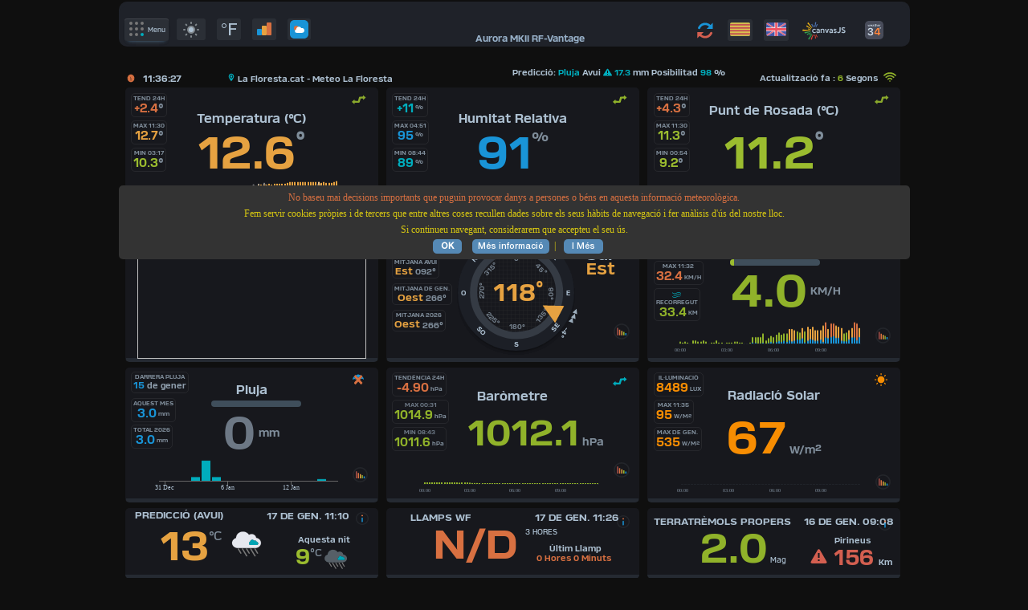

--- FILE ---
content_type: text/html; charset=UTF-8
request_url: https://lafloresta.cat/weather34-os2-tablet.php
body_size: 78482
content:
<style>
aurora2{display:flex;position: absolute;font-size:.7em;width:500;justify-content:center;align-items:center;text-align:center;font-family:verb;margin-top:-19px;margin-left:290px;color:#98b1c9;text-shadow:none}
@media screen and (max-width:760px){
aurora2{display:none}
}
@media screen and (max-width:640px){
aurora2{display:none}
}
@media screen and (max-width:960px){ 
aurora2{display:none}
}
</style>




<script src="js/jquery.js"></script> 
<script>
(function(a){a(document).ready(function(){a.ajaxSetup({cache:true,success:function(){a("#barometermod").show()}});
var c=a("#barometermod");c.load("topforecast2.php");
var b=setInterval(function(){c.load("topforecast2.php")},11113000)})})(jQuery);


(function(a){a(document).ready(function(){a.ajaxSetup({cache:true,success:function(){a("#data-updated").show()}});var c=a("#data-updated");c.load("zamcron.php");var b=setInterval(function(){c.load("zamcron.php")},72000)})})(jQuery);

(function(a){a(document).ready(function(){a.ajaxSetup({cache:true,success:function(){a("#data-updated").show()}});var c=a("#data-updated");c.load("zamcroncat.php");var b=setInterval(function(){c.load("zamcroncat.php")},72000)})})(jQuery);

(function(a){a(document).ready(function(){a.ajaxSetup({cache:false,success:function(){a("#position1").show()}});var c=a("#position1");c.load("temperaturemod-tablet2.php");
var b=setInterval(function(){c.load("temperaturemod-tablet2.php")},60000)})})(jQuery);

(function(a){a(document).ready(function(){a.ajaxSetup({cache:true,success:function(){a("#position2").show()}});var c=a("#position2");c.load("humiditymod-tablet2.php");
var b=setInterval(function(){c.load("humiditymod-tablet2.php")},73000)})})(jQuery);

(function(a){a(document).ready(function(){a.ajaxSetup({cache:true,success:function(){a("#position3").show()}});var c=a("#position3");c.load("dewpointmod-tablet2.php");
var b=setInterval(function(){c.load("dewpointmod-tablet2.php")},76000)})})(jQuery);

(function(a){a(document).ready(function(){a.ajaxSetup({cache:true,success:function(){a("#heat").show()}});var c=a("#heat");c.load("weather34-feels-tablet_fire-heat.php");
var b=setInterval(function(){c.load("weather34-feels-tablet_fire-heat.php")},73000)})})(jQuery);	

(function(a){a(document).ready(function(){a.ajaxSetup({cache:true,success:function(){a("#position4").show()}});var c=a("#position4");c.load("windmodpep-tablet2.php");
var b=setInterval(function(){c.load("windmodpep-tablet2.php")},10000)})})(jQuery);

(function(a){a(document).ready(function(){a.ajaxSetup({cache:true,success:function(){a("#webcam").show()}});var c=a("#webcam");
c.load("webcam-tablet.php");var b=setInterval(function(){c.load("webcam-tablet.php")},60000 )})})(jQuery);

(function(a){a(document).ready(function(){a.ajaxSetup({cache:true,success:function(){a("#webcam2").show()}});var c=a("#webcam2");
c.load("webcam-tablet2.php");var b=setInterval(function(){c.load("webcam-tablet2.php")},60000 )})})(jQuery);

(function(a){a(document).ready(function(){a.ajaxSetup({cache:true,success:function(){a("#webcam5").show()}});var c=a("#webcam5");
c.load("webcam-tablet5.php");var b=setInterval(function(){c.load("webcam-tablet5.php")},60000 )})})(jQuery);	

(function(a){a(document).ready(function(){a.ajaxSetup({cache:true,success:function(){a("#position5").show()}});var c=a("#position5");c.load("directionmod-tablet.php");
var b=setInterval(function(){c.load("directionmod-tablet.php")},10500)})})(jQuery);

(function(a){a(document).ready(function(){a.ajaxSetup({cache:true,success:function(){a("#mmHG").show()}});var c=a("#mmHG");
c.load("barometermodmmHg-tablet2.php");var b=setInterval(function(){c.load("barometermodmmHg-tablet2.php")},160000 )})})(jQuery);

(function(a){a(document).ready(function(){a.ajaxSetup({cache:true,success:function(){a("#purpleairchart").show()}});var c=a("#purpleairchart");c.load("todaypurpleairmodule2.php");
var b=setInterval(function(){c.load("todaypurpleairmodule2.php")},600000)})})(jQuery);

(function(a){a(document).ready(function(){a.ajaxSetup({cache:true,success:function(){a("#cnairchart").show()}});var c=a("#cnairchart");c.load("todayairqualitycn2.php");
var b=setInterval(function(){c.load("todayairqualitycn2.php")},600000)})})(jQuery);

(function(a){a(document).ready(function(){a.ajaxSetup({cache:true,success:function(){a("#warning").show()}});var c=a("#warning");
c.load("weather34-warning.php");var b=setInterval(function(){c.load("weather34-warning.php")},11120000)})})(jQuery);

(function(a){a(document).ready(function(){a.ajaxSetup({cache:true,success:function(){a("#aqiairchart").show()}});var c=a("#aqiairchart");c.load("todayaqiairmodule2.php");
var b=setInterval(function(){c.load("todayaqiairmodule2.php")},600000)})})(jQuery);

(function(a){a(document).ready(function(){a.ajaxSetup({cache:true,success:function(){a("#purpleair").show()}});var c=a("#purpleair");
c.load("purpleair-tablet2.php");var b=setInterval(function(){c.load("purpleair-tablet2.php")},120000)})})(jQuery);

(function(a){a(document).ready(function(){a.ajaxSetup({cache:true,success:function(){a("#cnair").show()}});var c=a("#cnair");
c.load("aircn-tablet2.php");var b=setInterval(function(){c.load("aircn-tablet2.php")},120000)})})(jQuery);

(function(a){a(document).ready(function(){a.ajaxSetup({cache:true,success:function(){a("#airlink").show()}});var c=a("#airlink");
c.load("airlink-tablet2.php");var b=setInterval(function(){c.load("airlink-tablet2.php")},120000)})})(jQuery);

(function(a){a(document).ready(function(){a.ajaxSetup({cache:true,success:function(){a("#airlinkchart").show()}});var c=a("#airlinkchart");c.load("todayairlinkmodule2.php");
var b=setInterval(function(){c.load("todayairlinkmodule2.php")},600000)})})(jQuery);

(function(a){a(document).ready(function(){a.ajaxSetup({cache:true,success:function(){a("#position6").show()}});var c=a("#position6");c.load("gustmod-tablet2.php");
var b=setInterval(function(){c.load("gustmod-tablet2.php")},10000)})})(jQuery);

(function(a){a(document).ready(function(){a.ajaxSetup({cache:true,success:function(){a("#tempchart").show()}});var c=a("#tempchart");c.load("todaytempmodule2.php");
var b=setInterval(function(){c.load("todaytempmodule2.php")},600000)})})(jQuery);


(function(a){a(document).ready(function(){a.ajaxSetup({cache:true,success:function(){a("#humiditychart").show()}});var c=a("#humiditychart");c.load("todayhumiditymodule2.php");
var b=setInterval(function(){c.load("todayhumiditymodule2.php")},600000)})})(jQuery);

(function(a){a(document).ready(function(){a.ajaxSetup({cache:true,success:function(){a("#dewpointchart").show()}});var c=a("#dewpointchart");c.load("todaydewpointmodule2.php");
var b=setInterval(function(){c.load("todaydewpointmodule2.php")},600000)})})(jQuery);


(function(a){a(document).ready(function(){a.ajaxSetup({cache:true,success:function(){a("#windavgchart").show()}});var c=a("#windavgchart");c.load("todaywindspeedavgmodule2.php");
var b=setInterval(function(){c.load("todaywindspeedavgmodule2.php")},600000)})})(jQuery);


(function(a){a(document).ready(function(){a.ajaxSetup({cache:true,success:function(){a("#fire").show()}});var c=a("#fire");
c.load("weather34-firerisk-tablet.php");var b=setInterval(function(){c.load("weather34-firerisk-tablet.php")},120000)})})(jQuery);

(function(a){a(document).ready(function(){a.ajaxSetup({cache:true,success:function(){a("#lightning").show()}});var c=a("#lightning");
c.load("weather34-lightning-eco-tablet.php");var b=setInterval(function(){c.load("weather34-lightning-eco-tablet.php")},120000)})})(jQuery);

(function(a){a(document).ready(function(){a.ajaxSetup({cache:true,success:function(){a("#lightning2").show()}});var c=a("#lightning2");
c.load("weather34-lightning-eco-mod-tablet.php");var b=setInterval(function(){c.load("weather34-lightning-eco-mod-tablet.php")},120000)})})(jQuery);

(function(a){a(document).ready(function(){a.ajaxSetup({cache:true,success:function(){a("#windchart").show()}});var c=a("#windchart");c.load("todaywindspeedmodule2.php");
var b=setInterval(function(){c.load("todaywindspeedmodule2.php")},600000)})})(jQuery);

(function(a){a(document).ready(function(){a.ajaxSetup({cache:true,success:function(){a("#rainchart").show()}});var c=a("#rainchart");c.load("todayrainfallmodule2.php");
var b=setInterval(function(){c.load("todayrainfallmodule2.php")},600000)})})(jQuery);

(function(a){a(document).ready(function(){a.ajaxSetup({cache:true,success:function(){a("#lightingchart").show()}});var c=a("#lightingchart");c.load("todaylightingmodule2.php");
var b=setInterval(function(){c.load("todaylightingmodule2.php")},600000)})})(jQuery);

(function(a){a(document).ready(function(){a.ajaxSetup({cache:true,success:function(){a("#barometerchart").show()}});var c=a("#barometerchart");c.load("todaybarometermodule2.php");
var b=setInterval(function(){c.load("todaybarometermodule2.php")},600000)})})(jQuery);


(function(a){a(document).ready(function(){a.ajaxSetup({cache:true,success:function(){a("#uvchart").show()}});var c=a("#uvchart");c.load("todayuvmodule2.php");
var b=setInterval(function(){c.load("todayuvmodule2.php")},600000)})})(jQuery);


(function(a){a(document).ready(function(){a.ajaxSetup({cache:true,success:function(){a("#solarchart").show()}});var c=a("#solarchart");c.load("todaysolarmodule2.php");
var b=setInterval(function(){c.load("todaysolarmodule2.php")},600000)})})(jQuery);

(function(a){a(document).ready(function(){a.ajaxSetup({cache:true,success:function(){a("#position7").show()}});var c=a("#position7");c.load("rainmod-tablet2.php");
var b=setInterval(function(){c.load("rainmod-tablet2.php")},50000)})})(jQuery);


(function(a){a(document).ready(function(){a.ajaxSetup({cache:true,success:function(){a("#position7a").show()}});var c=a("#position7a");c.load("rainmod-tablet.php");
var b=setInterval(function(){c.load("rainmod-tablet.php")},50000)})})(jQuery);

(function(a){a(document).ready(function(){a.ajaxSetup({cache:true,success:function(){a("#position8").show()}});var c=a("#position8");
c.load("barometermod-tablet2.php");var b=setInterval(function(){c.load("barometermod-tablet2.php")},160000 )})})(jQuery);

(function(a){a(document).ready(function(){a.ajaxSetup({cache:true,success:function(){a("#uv").show()}});var c=a("#uv");
c.load("uvindexmod-tablet2.php");var b=setInterval(function(){c.load("uvindexmod-tablet2.php")},120000)})})(jQuery);


(function(a){a(document).ready(function(){a.ajaxSetup({cache:true,success:function(){a("#uv2").show()}});var c=a("#uv2");
c.load("uvindexmod-tablet.php");var b=setInterval(function(){c.load("uvindexmod-tablet.php")},120000)})})(jQuery);


(function(a){a(document).ready(function(){a.ajaxSetup({cache:true,success:function(){a("#lightningtablet").show()}});var c=a("#lightningtablet");
c.load("weather34-lightning-tablet-mod.php");var b=setInterval(function(){c.load("weather34-lightning-tablet-mod.php")},60000)})})(jQuery);

(function(a){a(document).ready(function(){a.ajaxSetup({cache:true,success:function(){a("#solarlux").show()}});var c=a("#solarlux");
c.load("solarmod-tablet.php");var b=setInterval(function(){c.load("solarmod-tablet.php")},120000)})})(jQuery);

(function(a){a(document).ready(function(){a.ajaxSetup({cache:true,success:function(){a("#solarlux2").show()}});var c=a("#solarlux2");
c.load("solarmod-tablet2.php");var b=setInterval(function(){c.load("solarmod-tablet2.php")},120000)})})(jQuery);

(function(a){a(document).ready(function(){a.ajaxSetup({cache:true,success:function(){a("#position10t").show()}});
var c=a("#position10t");c.load("meteoalarm_tablet.php");var b=setInterval(function(){c.load("meteoalarm_tablet.php")},120000)})})(jQuery);

(function(a){a(document).ready(function(){a.ajaxSetup({cache:true,success:function(){a("#position11t").show()}});var c=a("#position11t");
c.load("weather34-cb-tablet.php");var b=setInterval(function(){c.load("weather34-cb-tablet.php")},900000)})})(jQuery);

(function(a){a(document).ready(function(){a.ajaxSetup({cache:true,success:function(){a("#position12t").show()}});var c=a("#position12t");
c.load("weather34-feels-tablet.php");var b=setInterval(function(){c.load("weather34-feels-tablet.php")},60000)})})(jQuery);

(function(a){a(document).ready(function(){a.ajaxSetup({cache:true,success:function(){a("#position10x").show()}});
var c=a("#position10x");c.load("weather34-forecast-tablet.php");var b=setInterval(function(){c.load("weather34-forecast-tablet.php")},120000)})})(jQuery);

(function(a){a(document).ready(function(){a.ajaxSetup({cache:true,success:function(){a("#position11x").show()}});var c=a("#position11x");
c.load("weather34-lightning-wf.php");var b=setInterval(function(){c.load("weather34-lightning-wf.php")},120000)})})(jQuery);

(function(a){a(document).ready(function(){a.ajaxSetup({cache:true,success:function(){a("#position12x").show()}});var c=a("#position12x");
c.load("weather34-eq-tablet.php");var b=setInterval(function(){c.load("weather34-eq-tablet.php")},60000)})})(jQuery);

(function(a){a(document).ready(function(){a.ajaxSetup({cache:true,success:function(){a("#indoortablet").show()}});var c=a("#indoortablet");
c.load("weather34-indoor-tablet.php");var b=setInterval(function(){c.load("weather34-indoor-tablet.php")},900000)})})(jQuery);

(function(a){a(document).ready(function(){a.ajaxSetup({cache:true,success:function(){a("#forecasttablet").show()}});var c=a("#forecasttablet");
c.load("weather34-forecastmod-tablet.php");var b=setInterval(function(){c.load("weather34-forecastmod-tablet.php")},900000)})})(jQuery);

(function(a){a(document).ready(function(){a.ajaxSetup({cache:true,success:function(){a("#forecasttablet").show()}});var c=a("#forecasttablet");
c.load("weather34-forecastmod-tablet.php");var b=setInterval(function(){c.load("weather34-forecastmod-tablet.php")},900000)})})(jQuery);

(function(a){a(document).ready(function(){a.ajaxSetup({cache:true,success:function(){a("#forecast2").show()}});var c=a("#forecast2");
c.load("weather34-forecast-tablet.php");var b=setInterval(function(){c.load("weather34-forecast-tablet.php")},900000)})})(jQuery);  	

(function(a){a(document).ready(function(){a.ajaxSetup({cache:true,success:function(){a("#lightningwf").show()}});var c=a("#lightningwf");
c.load("weather34-lightning-tablet.php");var b=setInterval(function(){c.load("weather34-lightning-tablet.php")},60000)})})(jQuery);

(function(a){a(document).ready(function(){a.ajaxSetup({cache:true,success:function(){a("#position9").show()}});var c=a("#position9");
c.load("solarmod-tablet2.php");var b=setInterval(function(){c.load("solarmod-tablet2.php")},120000)})})(jQuery);


(function(a){a(document).ready(function(){a.ajaxSetup({cache:true,success:function(){a("#data-updated").show()}});var c=a("#data-updated");c.load("data-updated.php");
var b=setInterval(function(){c.load("data-updated.php")},10000)})})(jQuery);//10 seconds

//hidden updated module for forecast awareness 
(function(a){a(document).ready(function(){a.ajaxSetup({cache:true,success:function(){a("#forecastalert").show()}});var c=a("#forecastalert");c.load("forecastalert.php");
var b=setInterval(function(){c.load("forecastalert.php")},900000)})})(jQuery);//15 minutes

//hidden updated module for deprem awareness 
(function(a){a(document).ready(function(){a.ajaxSetup({cache:true,success:function(){a("#deprem").show()}});var c=a("#deprem");c.load("weather34-deprem-alert.php");
var b=setInterval(function(){c.load("weather34-deprem-alert.php")},600000)})})(jQuery);//30 minutes

//hidden updated module for warnings awareness 
(function(a){a(document).ready(function(){a.ajaxSetup({cache:true,success:function(){a("#warnings").show()}});var c=a("#warnings");c.load("warnings.php");
var b=setInterval(function(){c.load("warnings.php")},300000)})})(jQuery);//30 minutes
</script>
<script>
var clockID;var yourTimeZoneFrom='1';var d=new Date();
var weekdays=[];
var months=[];
//calculte the weather34 date-time UTC
var tzDifference=yourTimeZoneFrom*60+d.getTimezoneOffset();
var offset=tzDifference*60*1000;
function UpdateClock(){
var e=new Date(new Date().getTime()+offset);
var a=e.getMinutes();
var g=e.getSeconds();
var f=e.getFullYear();
var h=months[e.getMonth()];
var b=e.getDate();
amorpm='';// add the weather34 date prefix
var suffix = "";switch(b) {case 1: case 21: case 31: suffix = 'st'; break;case 2: case 22: suffix = 'nd'; break;case 3: case 23: suffix = 'rd'; break;default: suffix = 'th';}
var i=weekdays[e.getDay()];if(a<10){a="0"+a}if(g<10){g="0"+g}if(c<10){c="0"+c}
//weather34 option to use 24/12 hour format
var c=e.getHours()
% 24 || 00;
document.getElementById("weather34clock4").innerHTML="<div class='clock3'><time> "+c+":"+a+":"+g+
""}
function StartClock(){clockID=setInterval(UpdateClock,500)}
function KillClock(){clearTimeout(clockID)}window.onload=function(){StartClock()}(jQuery);</script>
<!DOCTYPE html><html><head>
<title>La Floresta.cat - Meteo La Floresta Weather34 Alternative Dashboard</title>
<meta name="title" content="La Floresta.cat - Meteo La Floresta">
<meta name="description" content="Providing current weather conditions for La Floresta.cat - Meteo La Floresta">
<meta name="viewport" content="width=device-width, initial-scale=1, user-scalable=yes"/>
<meta name="mobile-web-app-capable" content="yes"> 
<link rel="apple-touch-icon" sizes="144x144" href="favicon/apple-touch-icon.png">
<link rel="icon" type="image/png" sizes="32x32" href="favicon/favicon-32x32.png">
<link rel="icon" type="image/png" sizes="16x16" href="favicon/favicon-16x16.png">
<link rel="manifest" href="favicon/site.webmanifest">
<link rel="mask-icon" href="favicon/safari-pinned-tab.svg" color="#5bbad5">
<link rel="shortcut icon" href="favicon.ico">
<meta name="apple-mobile-web-app-title" content="Weather34">
<meta name="application-name" content="Weather34">
<link href="weather34-alt-theme.css?version=1736362101" rel="stylesheet prefetch">
<link rel="preload" href="fonts/verbatim-regular.woff2" as="font" type="font/woff2" crossorigin>
<link rel="preload" href="fonts/verbatim-medium.woff2" as="font" type="font/woff2" crossorigin>
<link rel="preload" href="fonts/HelveticaNeue-Medium.woff2" as="font" type="font/woff2" crossorigin>
<link rel="preload" href="fonts/verbatim-bold.woff2" as="font" type="font/woff2" crossorigin>
 </head>
<body>
<!-- weather34 Aurora MKII flex layout -->
<div class="weather34-tablet">
<div class="container">
<div class="nav-top">
 <style>
.nav-bottom{max-height:40px}
</style> 
      <div class="nav-bottom">
        <div class="weather34-menuside">
          <div class="weather34-header-menu">
            


 
  
<style>
.link5{display:flex;position: absolute;width:250;justify-content:center;align-items:center;text-align:center;margin-left:-35px;color:var(--body-text-dark)}
</style>
<button>TANCAR MENU  <alternativeblue>X</alternativeblue></button></div> 
<div class="weather34-top-menu">

<a href="console-setup.php" target="_blank" data-title=" Panell d&#039;Admin&nbsp;&nbsp; ">&nbsp;<svg version="1.1" width=18 height=18 fill="#99B1C9" stroke="#99B1C9" x="0px" y="0px" viewBox="0 0 1000 1000" enable-background="new 0 0 1000 1000" style="margin-left:-3px">
<g><g><path d="M908.3,10H91.7C46.6,10,10,46.6,10,91.7v816.7c0,45.1,36.6,81.7,81.7,81.7h816.7c45.1,0,81.7-36.6,81.7-81.7V91.7C990,46.6,953.4,10,908.3,10z M949.2,908.3c0,22.6-18.3,
40.8-40.8,40.8H91.7c-22.6,0-40.8-18.3-40.8-40.8V91.7c0-22.6,18.3-40.8,40.8-40.8h816.7c22.6,0,40.8,18.3,40.8,40.8L949.2,908.3L949.2,908.3z"/>
<path fill="#D87040" d="M806.2,479.6h-64.1c-9.1-35.2-40.8-61.3-78.8-61.3c-38,0-69.7,26.1-78.8,61.3H193.7c-11.3,0-20.4,9.2-20.4,20.4c0,11.3,9.2,20.4,20.4,20.4h390.8c9.1,35.2,40.8,61.3,78.8,61.3c38,0,
69.7-26.1,78.8-61.3h64.1c11.3,0,20.4-9.2,20.4-20.4C826.7,488.7,817.5,479.6,806.2,479.6z M698.5,520.4c-7.1,12.2-20.1,20.4-35.2,20.4c-15.1,0-28.1-8.3-35.2-20.4c-3.5-6-5.7-12.9-5.7-20.4c0-7.5,2.2-14.4,5.7-20.4c7.1-12.1,20.1-20.4,35.2-20.4c15.1,0,28.1,8.3,35.2,20.4c3.5,6,5.7,12.9,5.7,20.4C704.2,507.5,702,514.4,698.5,520.4z"/><path d="M806.2,234.6H415.4c-9.1-35.2-40.8-61.3-78.8-61.3c-38,0-69.7,26.1-78.8,61.3h-64.2c-11.3,0-20.4,9.2-20.4,20.4c0,11.3,9.2,20.4,20.4,20.4h64.2c9.1,35.2,40.8,61.3,78.8,61.3c38,0,
69.7-26.1,78.8-61.3h390.8c11.3,0,20.4-9.2,20.4-20.4C826.7,243.7,817.5,234.6,806.2,234.6z M371.8,275.4c-7.1,12.2-20.1,20.4-35.2,20.4c-15.1,0-28.1-8.3-35.2-20.4c-3.5-6-5.7-12.9-5.7-20.4s2.2-14.4,5.7-20.4c7.1-12.1,20.1-20.4,35.2-20.4c15.1,0,28.1,8.3,35.2,20.4c3.5,6,5.7,12.9,5.7,20.4C377.5,262.5,375.3,269.4,371.8,275.4z"/><path d="M806.2,724.6H415.4c-9.1-35.2-40.8-61.3-78.8-61.3c-38,0-69.7,26.1-78.8,61.3h-64.2c-11.3,0-20.4,9.2-20.4,20.4s9.2,20.4,20.4,20.4h64.2c9.1,35.2,40.8,61.3,78.8,61.3c38,0,69.7-26.1,
78.8-61.3h390.8c11.3,0,20.4-9.2,20.4-20.4C826.7,733.7,817.5,724.6,806.2,724.6z M371.8,765.4c-7.1,12.2-20.1,20.4-35.2,20.4c-15.1,0-28.1-8.3-35.2-20.4c-3.5-6-5.7-12.9-5.7-20.4c0-7.5,2.2-14.4,5.7-20.4c7.1-12.1,20.1-20.4,35.2-20.4c15.1,0,28.1,8.3,35.2,20.4c3.5,6,5.7,12.9,5.7,20.4C377.5,752.5,375.3,759.4,371.8,765.4z"/>
</g></svg><div class="link5"> Panell d&#039;Admin&nbsp;&nbsp;  <svg width="14" height="14" viewBox="0 0 24 24" stroke-width="1" stroke="hsla(185, 100%, 37%, 1)" fill="none" stroke-linecap="round" stroke-linejoin="round"><path stroke="none" d="M0 0h24v24H0z"/><rect x="5" y="11" width="14" height="10" rx="2" />  <circle stroke="hsl(7, 60%, 57%)" cx="12" cy="16" r="3" /><path d="M8 11v-4a4 4 0 0 1 8 0v4" /></svg></div></a><br>






<a href="https://lafloresta.cat/quisom"target="_blank"data-title="Qui som?"><svg xmlns="http://www.w3.org/2000/svg" xmlns:xlink="http://www.w3.org/1999/xlink" width="30" height="30" viewBox="0 0 125 125">
  <image id="Capa_1" data-name="Capa 1" x="4" y="4" width="117" height="117" xlink:href="[data-uri]"/>
</svg>

<div class="link5"><blue>Qui som?</blue></div></a><br>

<a href="camtimelapse_iframe.php" data-lity data-title="Fotogramas"><svg width="20pt" height="20pt"  viewBox="0 0 1024 1024" version="1.1"><path d="M778.666667 938.666667h-533.333334c-23.466667 0-38.4-25.6-27.733333-46.933334L277.333333 789.333333h469.333334l57.6 102.4c12.8 21.333333-2.133333 46.933333-25.6 
46.933334z" fill="#aaa" /><path d="M512 490.666667m-384 0a384 384 0 1 0 768 0 384 384 0 1 0-768 0Z" fill="#78909C" /><path d="M512 746.666667c-140.8 0-256-115.2-256-256s115.2-256 256-256 256 115.2 256 256-115.2 256-256 256z" fill="#455A64" />
<path d="M512 490.666667m-192 0a192 192 0 1 0 384 0 192 192 0 1 0-384 0Z" fill="#ec5732" /><path d="M614.4 426.666667c-25.6-29.866667-64-46.933333-102.4-46.933334s-76.8 17.066667-102.4 46.933334c-10.666667 10.666667-8.533333 27.733333 2.133333 38.4s27.733333 
8.533333 38.4-2.133334c32-36.266667 91.733333-36.266667 123.733334 0 6.4 6.4 12.8 8.533333 21.333333 8.533334 6.4 0 12.8-2.133333 19.2-6.4 8.533333-8.533333 10.666667-27.733333 
0-38.4z" fill="#90CAF9" /></svg><div class="link5"><blue>Fotogramas</blue></div></a><br>

<a href="https://www.youtube.com/@meteolafloresta"target="_blank"data-title="YouTube"><svg width="20pt" height="20pt"  viewBox="0 0 1024 1024" version="1.1"><path d="M778.666667 938.666667h-533.333334c-23.466667 0-38.4-25.6-27.733333-46.933334L277.333333 789.333333h469.333334l57.6 102.4c12.8 21.333333-2.133333 46.933333-25.6 
46.933334z" fill="#aaa" /><path d="M512 490.666667m-384 0a384 384 0 1 0 768 0 384 384 0 1 0-768 0Z" fill="#78909C" /><path d="M512 746.666667c-140.8 0-256-115.2-256-256s115.2-256 256-256 256 115.2 256 256-115.2 256-256 256z" fill="#455A64" />
<path d="M512 490.666667m-192 0a192 192 0 1 0 384 0 192 192 0 1 0-384 0Z" fill="#ec5732" /><path d="M614.4 426.666667c-25.6-29.866667-64-46.933333-102.4-46.933334s-76.8 17.066667-102.4 46.933334c-10.666667 10.666667-8.533333 27.733333 2.133333 38.4s27.733333 
8.533333 38.4-2.133334c32-36.266667 91.733333-36.266667 123.733334 0 6.4 6.4 12.8 8.533333 21.333333 8.533334 6.4 0 12.8-2.133333 19.2-6.4 8.533333-8.533333 10.666667-27.733333 
0-38.4z" fill="#90CAF9" /></svg><div class="link5"><blue>YouTube</blue></div></a><br>








<a href="windyradarllb.php" data-lity data-title=" Llamps  blitzortung.org"><svg
   xmlns:dc="http://purl.org/dc/elements/1.1/"
   xmlns:cc="http://creativecommons.org/ns#"
   xmlns:rdf="http://www.w3.org/1999/02/22-rdf-syntax-ns#"
   xmlns:svg="http://www.w3.org/2000/svg"
   xmlns="http://www.w3.org/2000/svg"
   xmlns:xlink="http://www.w3.org/1999/xlink"
   xmlns:sodipodi="http://sodipodi.sourceforge.net/DTD/sodipodi-0.dtd"
   xmlns:inkscape="http://www.inkscape.org/namespaces/inkscape"
   version="1.1"
   id="svg10"
   width="40.018883"
   height="40.102928"
   viewBox="9 0 84.018883 42.102928"
   sodipodi:docname="new 1.svg"
   inkscape:version="1.0.2-2 (e86c870879, 2021-01-15)">
  <metadata
     id="metadata16">
    <rdf:RDF>
      <cc:Work
         rdf:about="">
        <dc:format>image/svg+xml</dc:format>
        <dc:type
           rdf:resource="http://purl.org/dc/dcmitype/StillImage" />
        <dc:title />
      </cc:Work>
    </rdf:RDF>
  </metadata>
  <defs
     id="defs14" />
  <sodipodi:namedview
     pagecolor="#ffffff"
     bordercolor="#666666"
     borderopacity="1"
     objecttolerance="10"
     gridtolerance="10"
     guidetolerance="10"
     inkscape:pageopacity="0"
     inkscape:pageshadow="2"
     inkscape:window-width="1366"
     inkscape:window-height="745"
     id="namedview12"
     showgrid="false"
     inkscape:zoom="10.065"
     inkscape:cx="8.3954276"
     inkscape:cy="13.959263"
     inkscape:window-x="-8"
     inkscape:window-y="-8"
     inkscape:window-maximized="1"
     inkscape:current-layer="g18"
     inkscape:document-rotation="0" />
  <g
     inkscape:groupmode="layer"
     inkscape:label="Image"
     id="g18"
     transform="translate(-24.937904,-27.322405)">
    <image
       width="41.72876"
       height="39.344261"
       preserveAspectRatio="none"
       xlink:href="[data-uri] 0DtLA0EQB/B/HhIxkSCmsLA4MFiERGJsLPMogpIixAhGbe4ulwckl+XughFLCxuLFGlUBDGIX0C0 E7+AIChqZSO2Fio2Es7ZXCSoYOPAMj9mb+d2B7DnRcYqzjBQVQ0tk4wLS7llwfUEJ9wYQQAeUdZZ LJ1OgeIrf4/3W9h4vg7xXr/3/wx3XtFlwDZInpWZZpCj5Ik1g3HnyT6NLkVucBctb3NLlg+632Qz CfIJWZAs33AXLb9xyyWR+tl95KBc0qpk/i9/tVKXe/fhL/Eo6uIC5fHu0pFBEnEIkFBHGRUYCFFW AUNpGPxQosbWtXKxZAgxmoAizKnyVFCIhCPTAJ/nzzn1a7UWPfsZcDT7NekIOGsCYw/9mn8f8G4C p+dM1MRuyUHLXigAL8fAcA4YvQKGVv67rxdmItYkPPPAwKNpvgYA1x7Q2TLNj0PT7LTp8D1w0bJm 2OuF9h2Q3QBSl8DOLjBJvb2rn9DycxF/eiykAAAAeGVYSWZNTQAqAAAACAAFARIAAwAAAAEAAQAA ARoABQAAAAEAAABKARsABQAAAAEAAABSASgAAwAAAAEAAgAAh2kABAAAAAEAAABaAAAAAAAAAEgA AAABAAAASAAAAAEAAqACAAQAAAABAAAAMqADAAQAAAABAAAAMgAAAADJOUoaAAAACXBIWXMAAAsT AAALEwEAmpwYAAABWWlUWHRYTUw6Y29tLmFkb2JlLnhtcAAAAAAAPHg6eG1wbWV0YSB4bWxuczp4 PSJhZG9iZTpuczptZXRhLyIgeDp4bXB0az0iWE1QIENvcmUgNi4wLjAiPgogICA8cmRmOlJERiB4 bWxuczpyZGY9Imh0dHA6Ly93d3cudzMub3JnLzE5OTkvMDIvMjItcmRmLXN5bnRheC1ucyMiPgog ICAgICA8cmRmOkRlc2NyaXB0aW9uIHJkZjphYm91dD0iIgogICAgICAgICAgICB4bWxuczp0aWZm PSJodHRwOi8vbnMuYWRvYmUuY29tL3RpZmYvMS4wLyI+CiAgICAgICAgIDx0aWZmOk9yaWVudGF0 aW9uPjE8L3RpZmY6T3JpZW50YXRpb24+CiAgICAgIDwvcmRmOkRlc2NyaXB0aW9uPgogICA8L3Jk ZjpSREY+CjwveDp4bXBtZXRhPgoZXuEHAAAPqklEQVRoBa1aaXBUVRY+73WnQ0gCBAghEEKAsAUG KMARkGFHRVxYRdASSi1BHEvAoabGshRLHbGAH8LojFbpOM4oFEuBKBCQJeybCIQtLLIl7CFkIUln 6zffd15e0oEs3ZFT9dL9+t177vnOfu+LIffQxIkTXStWrLDws4+PHnvssT9ZljXKNM1+4eHh/e7e vRvm8/ksA3TP1BpuMczlEjFNEQOX4N4C67IyXCXlv3G5SgJ/iYmJsUJCQo5nZ2fvwue6ESNGbJo+ fXoJZDHef/9917x580orZyjXytshQ4a4U1JSdMDIkSMnQta/ulyuPriEzIuKiiCPGSAISywIblDG wlyR4gKRojyRkrsA5RYrrLEY4U1tdYWGVwrBb9CRt7AQ+F0SFhYmEB64y05BngUbN278N4f06dMn 5NChQ9CETRVadR4ATITH4/mv2+0ewyGlpaW0DCeYYOSmRvh77QTpqf1STPOViBXbQaRRM5EoXI2j xWrUVKzwSLEim4jryjkx/jdfpGkcLFSpZCiMS5RhPV4mQLn5G+TZgs/JGzZsuPXqq6+GfPnllwpG hXIsATeKxaQdAJJYXFxMrgQRgisA4THKIQpRiukuQ3xT5oovNl4sEyxcYGXCzcitDKw9oeI6sU/M xTNF2v4RVitUazhs/D5pV7iVGB5PSAjAXIO7Df7pp5/OOgYwGRN0p0cffZT2TcEAgvDiO1YUD67g QGA1cWFazjWRDr3FF58oPjd1AXDUeHERXAxXabEYXrjbiV9FwprbcYNRNRBl8MDj3CUlJUWwTiw+ d4wdO7YF3Qvx4ja7detGtKT/AEQnDCCIBriCA0AOJOYAzvRmiS+uvR0n6jJchs/K2QKckZ8jxrkj cLcY2w2dZ+RTPXFyKCxSBNdvWVBQsIzD3nvvvTITaHzICOPwYHy5O4VWzyPAXykMBQ9tLNIyrlJw f72o1dxiXE8X49oZOC/0xkwWOHkga0mIO2QoPOllxK6lEYXg+Vs5D3IrV1ngXKuMZJAXwddbwBpR 0dULSLA+pN8LacgJ9F5Yq25r+C8D2Q2rjDxE/rJ8+XKPCUQDAKQv0psT2P4Tgv9OIN48sVp3FCui EazDxfx0A81bblgjP1eMs0cxJgo4HO8OarkQyFyGeOmycuXKESb8bRTcirmaacxvxaCYVg4mB2+O WHGJYnnCoHnox1/bVD7qg3HrqhjpxxGNEdVbrZJjTd9olTJcTMmjzGbNmg2Fv2Etg1nq9xO1y4KH lKsAqmibzwwxfJaYl87ZBdLlrq9FKKuJ5CQwxMMmakZ/L9IhgIDj7yWYA0XQimotVnNkIrWGH096 EOuI9666lTREDHFMcIHux1BcsAa9qYd548YNs0FoqLYg/iPq9Z2FEEJKa7hVRBM7e/m7FZhadKs7 mSLpJ1HNW9nA6IKMrSAJAAyUDCsnJycUcR48g2rXU5eCtvOzxGrTEekXKZXavifsGELm2VSR7XtE bqeLXDkqcvkQ+jH0YQqGZguKyNJ6AO7ktyi0b5SinrZKsOODadUfCK0D1/MldBX55yp0AHZYYpaY B7eKpB0QCYcl7bTqx7jOrw8iLsoXUSGLER9tEB+x1VpDRwKbLx4WoycwNmAFGsI4lypGYY5IJBrL 4IHIA7IIpGNDmJclktAd3S3jA/Xjnvio0GsJei0SXQ+No5FxWWT3WrsD9qErqAc9mAChBzGN5t0Q K76TXT9qy0RqAixN16I7pv0qRt5VgELQawENHsmDAULNA4xV5hWL8cEUS3AMw5qIyQHgzaxbYu5d JxKThPiBpWqyYk18yn9/QEDABkIYjePEahYD10eTYMG1UPiqbT8UIJ4hTsw0ZKzrachytEb93IpY 6h0jbA1IFv0cLY7kwK3a97QD3e3BRgr1giYhoFL2W34EgBbaeFdetsi+jWgwO2PbRGvUX69BA0ER 0r00OgItoqVoEcoQDwbaEmYh82aGGNRs7h278EF+38PDUQj5nP4GwqeBe+MMMlU6akos3EqB1OaL 9tSa/gYFhCCcArplyxb9/tBDD4kHCassLFKMqxfEWDIHu8B8Xc/IOCu+kS+L9BtJ6W0ZwIPdr4vd 7y+oHY1i7XRbz9hwgAVsSwcEXerYsVT58ccfZf369bZVkGlwMoANEvYWTdB2xHQSafMHsTr1g9sg bpidynHwi8Hd4cXTYpzaIdIQqdovw3Gd+lDAFiGABg0ayA8//CDr1q2ToUOHSmGhV5o2bSo460I5 CBVsPZF0IAgFo5fko6dCnbAzUbmAjB0vNl6/AgR3kVRAmf2Ma4SCD7vxYAGBS2DUsGFD2bp1q3z6 6afyxBNP6KQvvviX/Pbbb3L9+nW9yvc1eAYUDFxW6AZsCBn0+JkY4VbmlfNiHkq2m0YcQjhEIHfu ILY4PkgKCAgFxImfDBw4UCZNmqRLrFmzRmbPnq2a42+9e/fWMQqGElMYChmGwxkVzP7NRCIwj+yy a42CxY6RwY8x6GKlRYsWkpeHBjJIqhMIFUnhduzYIdOmTeNRply6dEkWLlyoS82cOVPeeustadSo kboY2mpb+/oUe5PQhuUWQZDjmXkjQ2T/BpHoBCQFLwxn6lxaGwdusnTpUpk6daocPHhQTxmVTQB/ 6gRCI/OolNlp4J8GKssN6zfI7t27Zcb06fLii1Nl9erV8sknn0jHjh1tbZa7Bo9MtZ3XWagqDOTU vWKVFDLkUdjdgv2QnD9/XmODR6RM6zhHkPbt2yMG7WPTAHDw1KxmosnJ+PLly4KzYGkV20oyMzMl eSP8G/TnN96AdS7K5MmT5ZlnntFxTM/qXiiUBgqjxgjPNZDRzMzrYh7YKO7otuLBymfOnoUiXpR3 3nlH11m2bJm6Z9u2bQVHVHLt2jWtWTVLWPmkTiB0lVOnTvHQWGedxeLMXLNmzRIu+N1330mPHj2Q ko/JlClTZM6cOXIRrueiVdxwK6RazWC4NU6iObxzRbIL0JNBSTdv3lQAo0aNknHjxmk6p3VI5Hn6 zJmAA79WIGTopMH4+Hjeanzwc/jw4Rqcn3/+uTRv3ly6d++uVjt69KgUeL2oKwbiIxxZClZBi2/k ZIr5yyYpi2wpSZ07qdX6Qjl0yaysLCEYEuOPxPWKebQKcmTQmxr+1AqEbsLNPff0jRsj54PoWqSE hATJyMhQIejnOIdVf3/77belV4+eUoJaYYRGAAzrCLBge+vKOCGH0m/KhHFj1RX37dsn6enpOq9d u3bKl7xIUVFREhmJE3vGVQBUKxDOJ6MmYEq/J3mhbVJERISC4HcWMbpZWloabzWIfXylwP2FGxun gjwx9m8WV7N4uQPtM+aoCKZaEmsHXiLpdwY4ibHJ3x4YEOb3/Px87HcQsCBNr/iktfjyh8TUy4Vp rRbRzfHGAFrE2yiLh2/YLZo4GrVSVwN9lES7yjSgPaj4TOUkf2Ed/jyv8tKqWD8QqrVF4QK0BAtU Xl6u8mM8kNiOEACJVsLppWrw5q1MpFkAxMG0gaMh18FtIsf2ixHTWyyeeQEj30KV4juLLIl8HEs7 VmJxzM7GaX2AQPgWSplV94dAnOeMBxJdiHTlyhWJi4vT73SV27dvS4cOHfTexUAvb1GMpX9HS3JG fIgXvPeRTLhW24S2ar0zyEp4raGWuXr1qs5NgMuRyN9Z2/nUB9X8gZyWiQaN7wSreYwYxe8Mdhan I0eO6JjExESNj+3bt0t0dLS89tprQiF27twpnTt3lscff1wLXGRkBOZjB9g6CXv4BhLRMEwz0vjx 4yWxQ6KmWjJktmLjmZKSorHGokpiOu/SpUsVt9MH9/whCBRSw4QGDMQAb+4ZYgNhVaemN2/erFps 2bIlX6zIBx98oEH6wgsv6Lz1qPYnTpyQjz76SIHhHZ+6X0FuthSgO16D2kPiXLYf7AxIzz77rFqT aXjRokWaragYKqpVq1YVcaiD7/8DR+XrOE+2CX+9xBtc5c101dEAjOIcphpjuiQ9/fTT+sli2Ldv X5k3b56cPp2mNYEuSNAffvihtGnTBmm7ibRDal28eLF8//1SLa5LliwRutX8+fOlV69e8tVXXym/ p556Sj/379+vQJh+6RG1UCljGPF50tW6deueyBS9MKEUaO4zC92LKBmEjAW2DpijfdXrr78uQ4YM 0RaFGYubrb1796qrPPLII+Jc/fv31zjgRozN5smTJ7Vzfvfdd2XTpk0yY8YMWbVqlfTr109TOhUT E9MSmTBEgdTk+hCLQPimea0bGSMZlXUabjCeIt9P1ArjgZ0p3vxqd4qXqLDCaQW2Z88eoZbZyuOl vsydO1eZPPfcc4LXFlrw8DKmgvE333wjzz//vOzatVuefPJJ+fjjjyusjLdPqhAWWGZLZ2tdMbnq F1U8wiLZAPqIAwcOnIR52gAMqpi+jq46HHcEyVrx888/y7Zt21R7XIi+zbhgwzdmzBjdYDFwCY5j L1y4oElg2LBhMmDAABk8eLAqhQKzXefcN998U1M344IWpuuyMNak2HLhSgAgBLXsHIzRTU2ATDIH 2WsRApvbNTRH9xNjhf5I69CNvv32W+2vuC0lCArFjRe12617N3HjlISJguM5j9Wf39mLzZ4zW44c PoKY+V4mTJigRfbw4cNqJSe9O8X2fkn0FwZ5CRTrAc8ZycnJX1T4Ekz8C6zSBxc7tWrf7BIMrcJi yIL12WefqWXImm5G92FLTuImKSkpSTXNPT3T6ddff63PaEV2u0zlpF27dskrr7yidYnnAlROHdYo QlyHQtbtADGEPAzn3yBeeuml9mjYUoEwHALXCYba3n/ggPwDsUF/ZoYhcf/Otv/48eNaT1ixWcmZ wtkhd+3ataLHojJWrlghM1CLeJjB9oStSS0gaIliWJjv2m8AdM+1a9fegDu61SLOv0EATF+ASYFZ w4GWbsbn2FDYRItwEZqdlmEgsl4w8LlBYtZh11oXsQtgKmfQM44GDRqkLU4xQKDVqHY61i3m+gBL d7qOz0H+/8JRMcsBAwt1wM5sObj1pnYAqARMcPihac7EvS5EpgRCV8hC97oTe3ruUUaPHq2aj42N VSux0HJObm6u7vhSU1MFAmidYOBze0DrUjn+liBvrFGKiwuCjctNXpBpG55NqvafahwVOGB4jwQw G5ljFpjH854NHgGhtcbWmxa2id+5AAFRWB5SQGMqVFK3JAlFl0tBWfVJbP9pOX46zaY/AJur3YjS 6kwSXAPKOIdxCxnYHOMvK+8rLMIbkhMz/L5gwYJw+PpopNlR0PAwBHn8xYsXLSxQBQzHUqP0cQKi YAxYWpRC8J5C8TnvmVoJllqvjsiL/3gGOoy9ym6cqSWjXdmCWqVbRpQMN64qJf//kfRdIYXzPvgA AAAASUVORK5CYII= "
       id="image20"
       x="34.741741"
       y="28.782551" />
  </g>
</svg><div class="link5"> Llamps  blitzortung.org</div></a><br>




<a href="meteocatradar.php" data-lity data-title="Meteocat Radar"><svg
   xmlns:dc="http://purl.org/dc/elements/1.1/"
   xmlns:cc="http://creativecommons.org/ns#"
   xmlns:rdf="http://www.w3.org/1999/02/22-rdf-syntax-ns#"
   xmlns:svg="http://www.w3.org/2000/svg"
   xmlns="http://www.w3.org/2000/svg"
   xmlns:xlink="http://www.w3.org/1999/xlink"
   xmlns:sodipodi="http://sodipodi.sourceforge.net/DTD/sodipodi-0.dtd"
   xmlns:inkscape="http://www.inkscape.org/namespaces/inkscape"
   version="1.1"
   id="svg10"
   width="40.018883"
   height="40.102928"
   viewBox="9 0 84.018883 42.102928"
   sodipodi:docname="logo_smc.svg"
   inkscape:version="1.0.2-2 (e86c870879, 2021-01-15)">
  <metadata
     id="metadata16">
    <rdf:RDF>
      <cc:Work
         rdf:about="">
        <dc:format>image/svg+xml</dc:format>
        <dc:type
           rdf:resource="http://purl.org/dc/dcmitype/StillImage" />
        <dc:title></dc:title>
      </cc:Work>
    </rdf:RDF>
  </metadata>
  <defs
     id="defs14" />
  <sodipodi:namedview
     pagecolor="#ffffff"
     bordercolor="#666666"
     borderopacity="1"
     objecttolerance="10"
     gridtolerance="10"
     guidetolerance="10"
     inkscape:pageopacity="0"
     inkscape:pageshadow="2"
     inkscape:window-width="1600"
     inkscape:window-height="877"
     id="namedview12"
     showgrid="false"
     inkscape:zoom="1.9757463"
     inkscape:cx="-183.98111"
     inkscape:cy="-98.397079"
     inkscape:window-x="-8"
     inkscape:window-y="-8"
     inkscape:window-maximized="1"
     inkscape:current-layer="g18" />
  <g
     inkscape:groupmode="layer"
     inkscape:label="Image"
     id="g18"
     transform="translate(-451.98111,-238.89708)">
    <image
       width="84.018883"
       height="42.102928"
       preserveAspectRatio="none"
       xlink:href="[data-uri]
bWFnZVJlYWR5ccllPAAAPvhJREFUeNpi/P//P8MogAAWQgqkJWT+/+KRp8gSti8PGSz12Sky4/jF
nwy/ZPkpc8fjj45PXzw5QHZggMAbpWiKHCF1qY1hdbcoRWbIuD1heBOmS5k7eo/glWcaDMmTUe8E
A6PytMGfTWjiedXFDP9vxxIMoP+XLCiy53/pCtQs3ytDeWD835WF3+FuJMYqpyreAAEFBKUAFBCM
3RGo2YQaKYNkzxJyKDDGYR6Ge5zbCJIaHjfD1VCSGh58fD00sgl6gMA8Di47ZGvJCoj5npkMCTr2
GKmBFDBgBSh6QKAEikIXyeZRGhB0LzPQywKcKYDPDkUtoZSCXlDSNDCoVWYgewqcJaQKGf4/6yeo
llBAHHh8jcFxRRPF7huwbPL/RiADg0g4RQEByhoffn6jSkAMaAHKqLEee9YB1ibEtjHigYGx4MpB
+ja6qN3OwCg8eYwYGL6cQygA1ijEBAgoRYCySeG+hfQLDMfSjTSpWuGBowQMzK/nGP7fzcKodgkG
LLAGQS9A0WsVmDxVWqAHLj6lWUBQooaQ5+HuhxawUoO1zKBpeURme2NQBAalHTKqBSKhkS7Q4M7T
F0+GRYoB+gXv4A4TwygYDYzRwBgNjEEYGMDCi96FJX0CIyQolOHxY0gNU1/XAMbIYNXK1WA1+ABI
PzYHg/TNmT0Hr143F3eG48eOUz2wSapaCVkIUgdSU1xSxCAjK8tQmF8IF0NXw8fPx3Dy9AkGTTUt
Blzmo1fpnz59AqtHlr969SqDm7M73Fx0+5DNIVS1MoACAx+WEpf+DwPobBh/9qzZYDaMRlZz7Ogx
rHrRzQHhutp6FPHe7t7/yAAkduXKlf/YgKuzG4qbkO1A0u+Az69UaYFqa2vDkz4sqYOApZUlw44d
O8E0tuwAUwMCoGQfFo6atY4BxYpw2IWePbClCNKbwlRIGaDYR46Rjx8/EkwNBXmFKOLbt++Apwb0
GIaxkxKSwOyVK1ahyMNSCzZ9jx49JjplUD0w0OVwicH4sIDDp9fcxIIos3CJExsYo32T0UbXaGCM
BsZoYNCqBTqSAEAAjQYGEiDYAhVVsaY4tOyVX1Ds0IPvOCjSz/zxJ8OLW3cYKQoMStdzgcDq7kWU
F247FSjSz3v80dAoQKmxUocu2WSoAvSJJL/8FMoDg+bzrLjUvN8KX9JETkCAZucFJyUhssnjR5QH
Bq3Wc4E9/PcLsGTjgQfA/9txDIyqi8gOiH6neIYCY08wGzkgBnU2gU8sAwMCnkKYeRkYtXcDS+yV
OBewEJMthuSaLoys8vczhI9jAQtRWZDWa7posZ6L4NwqjxFkmQJI7b0s1LUbRBSWNAsMWqznIgiA
nidGPTWWOw6abILeviC1vUHNgBjQdgZKrYIMQDXMYG10UX3dOFI1Cl8EK57C8P/lHLgcKYvosa0R
Rwfn4zsZ7I5HUh4Y1F7PBQsIhu+3EILAwGCABgY8xWjvYfh/1YVg7QEKDEJrugzE5BkMRBUoD4yh
uJ4LW+D4cvCMvL4JriwDWuQ2JHqtg2VNF8FJpP/DBEDnbfH6dXRAeLBlk9HAGA2M0cCg+3oucu1k
otQibJYS4xBs67JAy5QI6cW2Fgy08KUwv4jyNgoRk0j/ifEkaNmChakl0LGP8a6iwbb2Cpt60Jqv
6zev4Q1kYsyCLafo6+ljKCopYqRaOwPfwhVs66iwiROjBs+aLJxtCGwLVUhtZ1C9OY685BHbWi5i
1ZCSZUGxD4x1issmqhegoHJgzbrVYPrJ4ycYSTwlLQWuBiSPXG6A1ID4+MokZDWg9abIZRBdm+OE
sgkIgBabkbKmC5sa2HJJXNkHWUxDTRNndkTmE5NNRvsmo32T0RboaGCMBgYNW6AjBgAEYO/qQaMI
ovAUNhY5sTA2nqaJooIoKqSwECEaFCWiRG2sTmtBQRH8KdNIEoRUNpamMVUKEdRGBT2x8AwYRA1y
opVeIwhy7lud8+3sm52529nb2c37YDnYnd3bmfnmzZu3773hxmCQSK2Ng2t5c8fV3CsCqcA+P9iQ
+3tAOrHmxX25vgO4rw08XU6OM8qaGKURnfKLL8rVwBKDUThIxxQKG8+Mit8+EMPksmAcrQdn+yMN
fi4Z8wlaPUfk9zkUf1DXfVM+OrhJ1MUiSwxjY0ovS8itCL8qQSD3EXJHTSJEGj9dV6Qw+eWAs8GA
DxIj6xHvihyyk4EUWje6f3knOwgIE2YNC8jTL0Jc2H1YTB04S17bdfcK6xiZ4Osd66lF+nL3mo8z
S6lQCGL4rmNEsP5vvEn742UhWk/spiDhJpcxr0p8WXpqppMQrR6SRCK//shzLXz8dQA/XXBPpSRH
nlKjlDqGzcjuVgK0m9PWMQ5FmzZYxxB0ovN2YzQMf+qQJtApxNoj/++BvL6/vmSiS7jK88vEcDTF
hCM/6HwgQRgcqCPR9oedHMcu7RcyCuLR6evllRiFMXDBu+LwFrBJBEekjGISl2EuMSnjgCBqiIwa
i3x//JIYH95jRZydg0OBvjIZLmffi2U/iOG7HSPsxNWbo/FOvdpBLGKiuiUHtl9gy+b80kujLvLh
/G0xtGYdUmYnxbFXNVFPSY6VM5WkIEWEIA5JoWK6vhAeFKDzqejl198+xQgDWQ+8sHyWRSn1GbBz
Tz91kdSOOuCPwbTyEvn7Y5QlB2RZAMEjt4IjDdjpk8HEYDAxGEwMBhPDvELKJaa8jHVclWUFABOn
JsTcvTlyJUNVUF3hQFxq400jcTVExbiqZSBWfmTviNWqSt0iBKNarYrnL55ZtYHcVoTC4ru3olKp
JP4XDnW3qaNTWISvWu/fQMXc6mJxbc5T5brZA0I9D3G/umuwBUvS+5mupSmbdP+J4yet6kikANif
pl8zn0ps2QwR8Bg4RYAUn/igypnQ+tHSPufGtZvG98bnbMW5qf6w5U1S/dRMIv2CtyZxIArOAhLr
5EAEgyimAI1J5ZuAcyoBoWPGxg6RU6H6v5iE+Bps4VU7V9NOqTpyYEOUWiZvXcnrbyVSD9E1Eugv
UzNxC5/agXBs3bItln+DGtnwK/UaU1ncgSBx8HmsQyU9RxKjWyIUVsdg5JsOxHsdg8F2DAYTg8HE
YKxIuFiVPC67Gbqg+J7m5j8CsHc9oXUUYXyDUNHWVw9eDH0UD4mmwYNiMIXeim286cG0F8WS6EHQ
mlTwpE31WJPSQym0L1LtqfHSW02p4D9QKEiFpMUUrfSBoBSaBItNTr5v8+b123kzu5O3szuzb38/
yCG7+2Znd377zfd9s/v9UGoJwFQC5DiV0Duf69t2Or2Ih9aXgz0D953fzJ9+XQvWq9ud92NLfYWS
Xj2ufQwrmpxp8NjfPwRfHb/lfECoMNud0Wed96N3+kdMJQB8jOyw7Xm1VhuIAQAZ+BhA/tCJrdKH
0YPT/SCGCayVSaIPo6lOBqul4QshBB5/+FF/LEaaMgik5GlbwFImhRVyNGtphNcrFVpxQQoquKLS
iKSv3+FjmNzMm2+0kSQNKUI4IAXVv2hdx/GDWuHQp868C2IY4b+lRHL0sLJKvMSSihSuvoqnuheE
Q5dOF8f59L4AbJMcPX1fbvS3WfxESRIigZgyqNSSQ1Ko/IlzC98VhxhFshw9OxoDfX/JaFoRfkne
NT6THEwQIwty/PFOpBibqkYnJ41LUrx6cTq4ePMqiJFL6MpJoRlwXtGPTz1Zg0cUriv5lSvzueXJ
B4NPIWccmtX8QmhUCWxDFFnzobxj1+cxItaC1es0CTl5sdiyoTy1xO/9kq5RTR1xG9GKrFbkuo54
KX0M3+BDBFKaPIbuCU41LVguMC+Twrey0aVyPiMDK2c4bRMpAXff+9xbUpQvKuGDztc+lGHtFXWE
YgliFdRHUpSSGNxqhG9tcQJwS8FCVFfieHA+87QSjSmEchitRBdpnsVMGS5S4rAYeZKi73zLryBS
JA706vdK0RvbIMWBrrUYvie4QlI80tc2nUTI8cTBcHFNXjfJSjBPaJWQjCa9W3Htnz9hMXK3FApS
REDJq973jRJYNi2HWEKndy2IJK/0DbX20Ys5m8lxcEEcK/fNhvpA/+unOv79td/vBMv/rqXqA31w
tHL+VqxfEZff4FnNOIuQpG5EHxz9dWTPJqOTrY3QdTbRupjmQ5pj4seXaHmtdXQ0zZHKsqXIIgsH
dHntXmvgKbehepmXBp70SuTX9kxIhagkgRxFANdDExC6rDqFI9mq2HoZGGslnuO5Lz6MEKSdTGOh
1REgq9ILYpSPIIUKVwuPDBbIig58uwpkF67iNvoHL8JViOX5BRvF8jCVACAGAGIAIAYAYgAgBgBi
ACAGAGIAhUbXLKJlLh5XsmuExQDcEWPuwoaG6tihsch20k4dHtod/iWBJDOpjZnPZlL15ejHU2E7
JkK+dC7TY03OKV+/6lx0L1yJ8HJYWV3VicmSAK7qInW67ioTqTvuxMkTweiB1xIXjHT6752cc7Mm
3KSdtMcc+WAymGz8yedNu7qaqcXQMd909U+eU/mgTBye6GiALn8zH7bDlZwnDk8a962Tvpvg2Kcb
gr5cSdqppFgWgrw6wXu+/cUXhpX7SEw2rg3dPt3xt2/Xte00hWuV7TzTP2B8XTIWFhZax720d19b
GyZIun9Jv007rrk6n/xp+Pmq2pqcPVtrM5Uq82mK4SH9K3sqEyxw47frHV/nvr0PtOIvX5k3morI
ugo/ygfxQe/C1dWV1cj/pH0+ndLhtGWaidhpHVHbfSptHqNarQY7qnZuHvcrOoEtgqpIMXpgtOFQ
z3hDGO+JUa/XtdOOCcbfHg9qZ2ptU5kKs+dmg7E3N0LKxcXFYHBw0MiZrjWmv/G3xiODPHdhrhWS
VyqV2POOvLw/Qop63X2CztsEF5+L+dMjciLyE8WtAR0jch/HPpnSPoWiHTHgIyP7I36C2EdRiy7r
SNuPfjQV2c8HeaB/VzDw9K6wHcpR0HFEFo6vL80b+0UyeWqST9b1xBC5CnkQdWEqtwZ0DB9weSBl
YnFSyc4hkUs8/XKf4hJRvB3ym6gdsn6CLMKyxPUr7hqJPCHJJJ+sFMSgBBbd4Mr2ijLmj7txBP47
Op6mFdl/UbVD2+gcclu0nfrECSXOoWuHD74ggziWLMuNpettEZcucqHzyRGZfG+8znwCbuF95hMo
LkAMAMQAQAwAxABADADEAEAMAMQAigIbq6vf+vpOAdA5UqfEge7E/wKwd26xUVRhHD8b4g1okYSg
KKsYBWO3McglAXwoVSygCRHD7UUutpJIIpRSE2OCtPgiEbqgiSZaFOGFW0x5EGhFLQ+2JOViDBWl
gNiWAkoCLSBK0qzzzXTK7Nkzs2cuZefy/yUTyuzOzJlz+e/3feeGigEAuKsmhiuw6B8Atii+cKmz
MbKCodP17HuRrwm0uQYdnQ3w8Qja5EOtGzY3+ghl3WhuZ3lN7TlPB6JbAIDgWRjABxi2/+rn5nGW
OrsCeQNgYQAAYGEAEAiqnp/HliSK1C0QeWh75uqf9qr/QjAAiKA4rJs2T/r70+MFbPqi9/v/P2dV
GTvGch/09I1gpBpy5ycXv7PP17tMy5C21/ytNpZqez23CRr+irZtul6+rS8x1ns9ckJhtXlyXdtR
tuXY/gwrgnbeLp8025bAwMIAcjwwjsXGbufOjdUEJBfCwQlFv6AlvmPs6reB2UXdLVdXfqk0/MFp
5679949wd3Ye2nC7SnFH6NDJ62hneRAM4Jpbp7W9pb0QDjf7VJsIhdZ6oiMUZlZF7KNFoXg33whG
rORTNP67LRz3jlK+u4OxQUPlGwM1fEUAIBR3oKDl0sIiVkRxh3hBaMUCFkaUhKP3hiYW+UUsNmaD
c2EncdAFom+MRko/HwGh+GP5J8JeDTOqm/aG6v0hGBEQDvpbtQSMgVERJACXa1XXRIUGcinX0bVC
hkzQ7nn7ovYs5fv914aIE0s2sPEjH7f8zs9//cn2nWlhje1aANNv3aEQDCAtHKZCQQ39t7nWMQ0S
AIO1EHtkNWMjFqZ/j1wb5RmO4x8Bi0c89/W7ikCcj2R1wkjPkGMmFtS4LcXCrAF1JTVhuHlc+llh
EYtlBz5T4xFRFQsIRtjF4klBIJliGR5YAur8ksu1oRcNI9tOHo58ncLALRaMgVu2GqI+YWzIhMx8
bp3hXZkpghF7qEz8oWgim9W9zq3wTfxj/MgxLPnC4ozz5RNfZpuP7YdgAOApQycEKrnUFfqjYRi2
GSQiD94/OG1AFQQjRzT+0pWzZ1+78R8auZeQpRAA0cjW+0FdopuPHlBHXgKfCUZxZR1Kw8pkdxJ3
uLIro0fDy94MYYzEIBp+7TWhuRpXV27NfJ8QDbCCSwLsi0xXksX4LlCPRMOq98Xv8GIx/ONSWBGS
oJckCpbJ7YvCBq82ehrYZVMogiwWfKxi9Q/bIRawMEB/A4+v1cZbDMrTZozyn/PzTgh9jMU9o9RB
WVlFqW9+SSxxyNNemIGAn+sR5TEVsDCAQQh2aJZA35BwEgt1sJaMFUDdsXRkEQsSIrofjf5UnzVo
qKUF4gfm1m2ytDhAQCwMjMPwTihodqqQvnklaaJhZzLa5VptrgmPYLarLhp+c1Pq2lrY+e6/0yaQ
0YhOxDHgkkTOojATilTbYm0Cmoiew64btX69yLLwo3A88fnb6nT0r2a/1X9OD4TSpLHinetzmj6y
esh1oqHofhtdCsEIOiMWKS5BuX2hEOFym4GswkHD0n0S46CGSAe/1iY1VKtl9UwF26MuWeOzSdDo
oMluZ32wnqevBAML6Djkyk6WUg51PYq+aei2hcJr95IXDh8JBY9xKTzZEZ9WDd2Ja0PuEa2zYcaJ
JR+yOcexCDDwspFST4XPFq0J2nR3ckfsWgq8NcKP8aB4Sd2Zo6y7T0SG3TeEvfrUpKyL8FA6eLcJ
FgYAAUcXGDMrgc6XT5wtHVshgeHdJgKLAAMQIqihi6wTdX+Rx9LHftCqXEFdkQuCAe5AiwSf4wKc
vTeQLy7dnDAt1wfBAAZxuB7KNTmBd2CkJwAgeBbGppJ/URpssnokG5ATxJpK5IFOE+tlzehWvUNF
ZQVqBQBmbKxhzU3NcEkAAMEBggEAgGAAACAYAAAIBgAAggEAgGAAACAYAABgCeaS+JBHHx6dce7C
pU5kDMoRFgYAAIIBAIBL4i8Tb+q0qWzvN3tYzcYatkk5rDh1+leWn59vaS4ayR+Wz079LreOQUdH
J5syWW45Oj4dMmmx+o6Zibt6VQXbvWt31vsuWLiAJbfUSJeBTF7rUNlQGQ0ksu+p1xUv3sssz5yW
45rKisDMpQp0DKOnp0eqkIhnxhWoItDT3SN3727t3lYNSvbZfDqIhu/rWSKR8DQ/WltbWcmLM21d
Q41Nb3Bm4kP5rKfbDvNemz8gvjtNwjLeW/YavbyMaXFShnqeZROhMBJLpVK5thpSshXKrHBF1kC2
X55EYYI1HKpPb8xPFwgFhW/cZhXW6h1E9y5bXsaq11dJvWe2/BFdU/1BFSt7s8yWCPDPmTJ5qmJB
dQjvIRI9q1/q5JakIsDz3dYX08+OtBxh8fho03Iyy0NdaLNZRHQvfsao1Tt5GfQ05Guxco9GCIZD
wRCZ+Dq1X9SydWurbBWaqFLwvyR8OmTdF1HjE6XFbkUrmTGTtZ5slc4X2WeZia5MWZm5abLpkhVd
r60XN/kVBcEIfLeqVeVzYvKTP8lbD0YBEVkWuvvitCK49V95sTC6Pm5wKhYE/dJTXvLWxhtLSx2b
8QMpFrKxkKiDcRg5pkkRo7AuHVRQmBDGEvzCwYP1rFQRMADBGDAoLsAHFkXxkFzjxS9vPB7PcKHI
rTrSItfoRY1x67atnr4nWQZ2enmMcQtR+pzEiqIExmHYhNwcPjBGLgH51zL+Lx0UW3HSMOyIAz2H
GoW1y7GnP00iRMJAAkLft7IUSpeVCu9JAjRr1kzTNOgHnZN9T3Ij6BoK4grdmL6eNIqpGKk/kCnw
icJE1hiKW/h0BI3ABz2trnPSmyF7jZMuTFG8RBS/MAvWZmtEZkFBt5aJKKhqF1FvglX3qFW3s5tf
edkuVf1HQcaFMqtPsuUhMw7DL0FPWBguLA2qKBT1twsF/ehas0pCXaHU5WoX6qmh+9q9lnp56Dqz
ik/uFn1G7phdqKuTrhV1PVp1YVoFrPW00hgZO/DPo3uYpYGEghcLu24elQflbZgIlIUBQFSBhQEA
CBwQDAAABAMAAMEAAEAwAAAQDAAABAMAAMEAAAAIBgDAG3wzWzXqswABCAI5HxoOAAgO/wvA3rnH
WFHdcfzc0ICw6yIJVoRdS1uhCvYhSoqYCCqwUP8AGl7/KCrUpCRVFrRtYoS1JE0pj0WbaKNQAf/h
YQr9QwFreTQqJJaXYVfrBrq6vKUBFtAsLb2937k7d+fOPWfmzONy5/H9JJfdvdyZO+fMOd/5/X7n
/M6hYBBCtGEMgxBCwSCEhE9Fg56DBtQ25n4s5m0gRI8Tp49nUisYJv/pfYvI9rgh9Y2h5+XPjZ/3
/bBX6uvi+Olrov3Mf8XVur5UCbSN9ou0MEw6Bo4XnVW3pb5RDPz4t8bPzctuTn1drHyzw3idm/F9
qgXaxor3I3EdjGEQQigYhBAKBiGkgnAjI1Ig84N9Je9lPx7FiiG0MAghFAxCCAWDEBIFGMMgpAKM
rRsmFt8/zfhpp+3il2Jd8x7R+MFbFAxC0srgvjeLg7OXipt69XH93OLR04wXWHtkj3g+IhO3KBiE
XAeyz23wfezjd40Rz0ekHIxhJIV+j+SHRXvcGJlLygx/T2SGvJnq24LOHkQs6JJI2LVssuNO3mVv
2BNeib9Y1L3Q1Un/KrLN44W4dqmyYmHO6eg9xBCNbOujqROLNyb93BAMFQ0714tV+98peR9xjaaH
ZosfffNbFAxSPrHofrJXVjRKJoClUDQa758mFYtDZz8Xd6/7leOxu9tbCp/BOSA8FAwSTucc2KBw
ByojGrLZoqZopIWbelUVApZW7l7365xgtHk6FwKeeA1kDIOEQbZ5XE4ULitF43rGNJRiIdI1xfz8
02tCEQvGMEjZRAMBRtGjOpClEaRTUyzyYEjUzqr92xIhFhQMikb3Z26ZK0T1CCGqRnS/+XWrEB17
RPb820JcPUWx0GDXzEUl7zXsXJeY8kVCMB587i+is+oge/11Fg0j/tF/pvqEiDsgYAkx6RIQe+CS
YiHElCEjxeTb7zWsC7uFAesiSdDCSJFoiJ635jr9pbwAmCLgBYgHBOLKAZE9Oq9s7k0c3A5YEjL3
I8nWBQUjRaKRbX0sJxafqcXECzm3BcIBiwXCYLcykioWsCS2TFmY6rbFUZIEi4Y5emK4IhALYyZo
dWjfYYzC9B5aJBBJFYvzT/8p9WJBCyMNooFh1WuXHGMNBc6sFtmOvxviYhxX80DefYEroxKNIesL
lkYSwZwK2TCpna2t/xCHv2wTu79oERc6v0rMqAgFI21ALOCGqJAEMs3jxPm38yMkQjjGPYyAamIt
C7lYYDLVE9tepYVBEka/R5RuiBnX0LJWctYHLBCVpZK5Y4vIfjo1UVX3r6f+UPKeztRuxjBIbLHn
mXS7K+O1xaLoOJUlAbclQpmyYWAfBYFVkWaxoGCkwbqQdfpj8wLlmKhEA/GMpDD/np+UvJdGF4SC
kXbrAiMnlw8EPzlcFJmVkRAmD7m36O+kTcCiYBA96yCkOENWJhigekQi6+1i5xU2HsEFdPJP4rgv
oCOj91D5+2GmuyPXxJa2jtGU7OV5sa8+BDetC/SOkSzWS8Eg0XQtvvtKcVKYRowhU/OAvIOHaa2c
ahKZ79jEtus6teZ92K45KmDxm/n3TCp6bywFg4KRaGSuQceecL8jjFhIRMCIiGwY1QpWv8JISZph
DIOkHgiFm1iAKC2VR8Eg4SJbvyJh8ySCgmnfWNFbJ+uUohEhl+TQ0XOis/okW3CY8YWvW0Wmn+1N
zMs42RTel/SfFWuxcMoRQdATqelYkJdETDAa/viB6Kxq591Qdf6jPkYdkAMycL7NwqgO9boystyS
cxvz1xzx3BKVWDy44TcUCbokKUQ1fFozJrzvkAhQ9lz0N+2RxSsQzMwsm0WxoGCkGEkcIzN4aTjW
xR1btL8zaq6IPWaBKd+c9k3BoCtzTO7KGPM6goAhW9k08K5U+Ciza1bxIr3YKT3tQ6UUDOL8tMcS
e4osVld6Dy2drGUKVPuSyFeJfftB7BdCKBjE7MRIY5eBLRa9bpTcf5Y6I1WVWxJxLjBHhIJBLCD4
2TVyUWot5FcBz7itIF6dX/Q3Yx91KXzHZXUyGkkUnBqecOB6wFXIIMdDtb9pTjAKonHlQJHromfF
jMsnu90wJBZxDELBIDKx6EoAy6BTtz6ad0HcNkWu8paebsy3QFyjy1XJ4h+KBl0SEiN63FicLYp4
BSyNnGhkT64K5zuweLBNLEyLRrXSVxTBXiOEgpFuscB+IXYgGtga8dyGfEdX7PiuZVV8OjW/0njP
W6VB0CiLBrYDsMK9RmLoknABnTKLBUBg0pJHYsQdUPbBvzf2H3Hl6qn8vA7rUC1+h/shEQfDoomg
ezJ163Ij4czKwdlLU7+4L2MYtCyKxaJLIEqshbZfdv+ByViwGqpGGMlr4n+XXNe8MAKqXRZMXEQD
07+tC+JgbkaURAMLEK/a/w5dEhItsZBZERAIY4gUi+1oLpBjTNhSiEIU3RMkmNmBaMDyiMLKWk0P
PVZiBVEwSLTEQuRHVewv7bhGzEQDiWZS93jWIqOzYt0L5J3IwMpb+Axe9qnmQcEerrLf6ZKQcBp+
SGIRBq7uCfZtDXMR4hBEQ/Ukhyjg5QYskrCW7tsy5dmcSPUp/I3fIRr9Xn6SglHks736vuiz5Sx7
v59OigV/7ZZABcTCTTSMbRkjJBZW0UBHnWLbh8QL5ipcQUQD55BdA0QDojZoRS0Fw+TwsX+LzjMn
2PvDEI0KioVKNLzs4VoJMHJiuiN+Yxjo8JNvH1k4lxcQcLUnxUUVxjASJBpREAt7TCPqYmEFwVBY
HMhgtc/XsHKh8yvpTmiwEGAN6Lgy1lhIXMSCMYykiUZExKJINGLIobNtWpbC4dznZIsC4z3zfQzh
7rGs4oUNkdysGCzmA/cG8QtrTIOCQUiMQafGYsEHZ/9O+ZmxGgJh5duv/cJY1Mfw6F5+0rBCorRS
OV0SQgJaI3BjnFwYXfHBeUyxsL9PC4OQBGG6MJiliYlXujTsXB/ZWZ0UDELKDDq/KQCY+DX2tmFF
Qc3dX7TEemVyCgYhZQLL/21t/ch4JQUKBimgWmWcEAoGKSVBu7GT8sBREkIIBYMQQsEghFSQTDab
rdiXDxpQ25j7sZi3gRA9Tpw+nqnk90ci6Dlj5gxRV1fL1kCIghXLV0biOiIiGNMruggwIRQMPRjD
IIRQMAghFAxCCAWDEELBIIRQMAghFAxCCKFgEEIoGIQQCgYhhIJBCKFgEEIoGIQQQsEghFAwCCEU
DEIIBYMQQsEghFAwyHVm0IDakheJFyuXryy5hysjssweBYMQQsEghFAwCCEUDEIIBSMmdHR0iIZn
FhQCTNN+Ol2sfn214zGbNm42Pmc9Zvv2Hb6vob39uFi8qFFMGFdfOOecJ+aIvR/urVi9yMoYRvAN
9WQ9L8qM+m9ubo51OXGvUA7rPQyrzpJAJLZKfOvPm103MpKNFJw4fVz5f1YmTqoXa95YU/gbQrL4
hUbHY3SuyQQNbNPGTa6fww5vTS+tLGmgaJB+MMsvE65RI0dpneOTz1pETU2Ntij/OHfejosdrp9F
3aEOy4mXcu77aJ9ydz0v5VLVGe6h3weD6j7K2n+lt0qMvYWhM+S4fdsO44lhdm43sTAbgJu1gacp
vl9HLPJPwU1lHyJFOXU7Ebhz6DDj6awjivisbqdC50FZy2VxeC0nPisTZrznpVxmnVXKkqJLEoA7
vzdM+7PNR5oNAdDt3GDO43McO8SEh+vLJnJ+6wPl9ErDMw2O4ojO6aXeio59uF5LkLzWn59y4p5Z
yzlq5H2+rQK/956CUcm4hYengpsAqEBMQmbCyp5WdXV1hukLExMv/D78ruHa5w36xJXVx8JnFxSu
B6+ml5o81Y0RlzgS7GkKQYL7EAbo5H5B2SdOrLe4KXtFTd9i1wL3692/7SiqM7iSKiuUMYwYxTBM
XlzSKOb+bG5Rh4bZ6AQaxfDh3Z0ZTx5Vp7H7mLJrQWPEptIq10X2RFL5rk7xGi++vNMx6Hjt7e2u
MRZVvctiFG6xAB1f3c1CUHVSCOOC3MsuoqbYOd0f01L95J8tntugqkwIkto3UJZdo1erlDGMgKDj
W8UCICCFp7tT0MoqFgBPnoUaN1Pmu8KyUDVG46mV+y7ZUyrIiIzdP5eV0Qk8XWUxFp2nOepcFtBE
vaPTqZ7IQcurEguUVdYR331vhyEUTmJhCoWbWIC5T80VaSf2gmHv+N2duFbxfp1yVEBH/WWNVtb5
Si2Q0mG5Ro3gq190Rj7crDq7BWI+JVV17lRWvy6hGxAup7JCKJzEwgv2B1Ma+UacL36hD/OucUmw
Tuo1buK1Q3pF9tTWrZfRo0uDfghQooOpYg66JjUsPC+jGG6o5tToDn1r39+cWwVLC/VyMXevKzmH
hoIRMn4aizXoFWIspmJ1sGNbqWCskPjPXuIEEIwd27eXWi19a7TPo7LwfAujpJwq18crqhgTSZhg
kHCsFNn5ZJaUmytyvamfFLyTI+AZptXIGAYhEaUl4HAvLEOKBS2MWLhGYSGLQyCwW+vTJTDnjcjK
VEl/Htcli7f4HaZ0yg1Zs3aN1HUNMv2bgkEKlDtnwonpOT9eFq8Iek0qEURQUGcEJuxkLcRVVr+2
OjR3TFZnsnkohC5JwIZbGmjDbEgd3LJn/SALLnrpSBAATz7/0GG+O+RERcwBQUcIjFN+hip+YuYI
hYGbWAS1Lj5MgHVCwQihUWEYzi0ZycyQLceIiqwj6uTZ4FogACprQDU863RuCJCqjNaMYes1YIQC
AoOfTvUjs3owk9NJNPB/XnKOwhLWcggOBSOmyDooGrus4xnT1HMN1poh6yeL097orfMvZB0RwTx8
j2w+BXx/a8dEZ5V1KlV8wDy36dPjhXPiHCoLRJZTo5pJqrLYVG4WRAPXg+PM60GujpmkhuvVsURU
woI61LWsTIYpcoiwPko5XbdyE+tcErfjvOZkeDkmDEvBSy6J2/FhzCWQ+fA6eTl+y+pUTlXdBCmn
dV0UpwCmNWjsZhU4tSc/99HtXMwliSlBE6mcjvcz6gIfHzkeYYoFQIAzyHnDqCt7OVUZt25g8pdp
2TkFhREDMi0VHQsnTVAwAnYEr7MN8fRy60B+GyY6k1vSmTS2sHaNY8AP58U1e5npaQqfU1lVHd8p
cTAvbtN9ldNYbsASPPVyDlyrVyF3KwcFI4Wgo+kIB3x4NFCdRDVTjPxYGrAIzLU4IE5OmGtl6E6X
N7I6c2VwOy/qAud1Ez50/BdtuT04RmdauVlOWD9OQob/M9e3sJ/XPIdT7g3KijL7SWDD9xnL+XkU
WsYwQohhEJJmGMMghNAlIYRQMAghhIJBCKFgEEIoGIQQCgYhhIJBCKFgEEIoGIQQQsEghFAwCCEU
DEIIBYMQQsEghFAwCCGEgkEIoWAQQigYhJBIEYm9VbFHBCGEguFGW+61m7eBkHhQ0VXDCSHxgjEM
Qog2/xegvXMNtrI67/g61akNlyNpNWktKKmeXDhMmqpMOdgpYgyXZCagA+qHVowSOnEm4aKJ/RI5
4JdY5dbOmKkBFe0HFCbAhwYwViFNgBlu6gBJPZoioA1iqhxFoTPO7vtf+yzYZ7Mva72Xvd/N/v1m
3jlc9tnv2s+79lr/9axnPQ8KAwAAAFiRAAAAQP65uJ0/vKvsSjcAAIAMmPTW745ta9cPjwcDAAAA
UudiTHCO31/9d+bM0CsxBJjhx//TXo5jz4/EKGBZ9ky/vRxv3/c3GAWK48bOI2b4jiMYYgA8GAAA
AIDAAAAAAAQGAAAAIDAAAAAAkkOQJwCcz7BrTcdfPFb/daf2mcIb92IvADgPPBgAAACAwAAAAID8
wxYJAAC0NaMvvdyM7ry84v8d7j9hDp88gZEQGAAAAOcYcclQM6PrejP9mnH2Z5ps7NtjNr2+2/58
/8wpjI3AAACACxV5IxZNmGnuGjsx83tJsOh6clrx79+cN8fsNWTyRGAA5JlPf8N0/PE3TOHwA8Z8
8gH2qMSnPm86rpiPjcB85TOjo0n+O9HPqzAGAgMAqgqLUT88+9eO7p8b83GfKfz2XiZRR+fEoo0u
GoaN2hyJirQ8FduOHqr47zeOGoOhERjJeemR6aZnQk9bfvZJ399ktr3yFp0gJ8Ji8Eq9i0kUG0FC
YSEBsebA9lTiJbQNo/vP7p5o/wwIDIB8rsZHP+z32nadRGsJC2zUVszoGmc2zLjP+/ULXnzarNj7
s9TboVMlvb9aby9H7w0zzfunP+IhITAAckL/dlPou7OYNXPA5c8kGkNYlPLev5vC0YfoW23qtXj/
zEdm0tol5uV3Dje0fRIbw08cMcN5VAgMgNzw8WumcPDmYtBiXoTG//2PMcdX1X1ZQa9DWEDGbJhx
v9cRUwmLarEUgMAAQGjkQWhEwqHgITAQFpA1y2+aXVdcaMvir9b8I7koEBj5Zf6Pf2mGbHinLT/7
y2+8SwdoV6Ghif3SicYMvdb/XlXb3lcsgBZN+vocCAtIggIo5183reZrtCXyuce/i7EQGPnmld/+
3pw5zkkKuECERv8vTOHwDwb/3x/+men47Bw7qWdCdG97/8tuP/dvzhsi0VHeli9uQFi0IcpboeOf
E6PrxivHmBGXDIn9XtoWAQQGADRCaHzyYdGD4TwImsiv+qfi5N8MdH95KJyXIhIbVnBIeLw63t+D
gbBoSXTyY9510zLJJ6Ejp40O5gQEBkD7CQ1tjbz5g2KAprjsDpvpMnd8dk7Ri6L2HnuoKBzk3agm
NBAWLYW2NXTioxEJqlZmcAQVEBgACA0nNOQJKIm5sJN0VlsgaaKtlK6nz3lcyoUGwqKlSDOrpi+c
GEFgAECWQsMx7Nqi4Ij9fn2m8O5aG7sRfBJFYkdxF50TwwNFo9dboaH79/39OaEBLcH+2Q/HqgGi
4MxtRw6Z7ZFIkFBgqwOBAQA5pOPqx4qnQEJx8RBpiB3rbRjwOLi4i5A2yaPx5V1Fb8aH+3ioOSc0
q+ZTB7abxTvW2yOlgMAAgLxz0fDi6j+a0IM8FVlnANW2zRv3Fv8ceAzVemHSEj6QCdoK0ZaIj6j4
1uYfYzAEBgC0GvaYp++WhGIdtAWRRfbNWgxsedjATl0+KBA0+oHIyB+uNHotSHwF4g8wAUCLiouu
Z/zFxbvPFuM1Gi0uSpBYKPzmFit0fEWGjemAXDGvTuIriQslvkJcAAIDoBW57A7/vBaa2N9eno92
a+skQGR4V5qFhlGvPPmag9sxEljYIilh9te+YK64emxbfvannv+NOXyc0tatgnd+C21P5G2b4ZMP
7FaNbxZPba2wVQKAwGhp7pr8RdMzYVxbfvZtr76NwEg86S/ILlumAjOdFyIgx0Xh7RX5NJar1uoT
k6HP6wSGjsNmmDzM2su3hkqbsqlvT80kWosmzDQr9mxmiwQQGACpIXER56hoqJCJJlkv4uSzaCBn
Az/roRMyuiRKFHOSpY2TFnu7gBhxyVB7WkQxF/W2RcrZP/tHFCADBAZASwoZH/K+Eg8JOHUCAzIV
FPOvn2Y9EEmRIPnvuf/CSRIEBgAAtCvLb5pdtyR6bJHxDxIZD5BcC4EBAC2Bslz6bBMMi15zPMef
Y9i1YZ8ZUkPeipfueDBWiu9yJB5efudN88qJw/bPupQGnNTfgMAoYdL3N5kzQ/djCIjF2cyVWd/n
1D6bhKouEiGK18jpVkmHjtr6cGrfIKFhS7xDbOLUDpGAWHNgu9n4+m68EYDAALhg0Wr+4z6vWIyO
qx4u5p3IGzoZ0vm3foLqfyl8lgYhtUMkIpTim2qlgMAAaDOUF8IrCZWKjnU9U0wRnhdU9dW3NomE
FJVVE9N7w0yv4E2JCtUPAUgDMnkCtCL92236by9UpbT7BVsYrdnoWGpISXlblA0SMf+6r9cVFxIV
HY/cgbiAVMGDAdCiKPFWh/I2+CTeil7X0f3zYmbPow81vrFKkCVhEZBnophSnORvSdBJjuU33Vnz
NXgtAIEBAOdPwpFY6FBdj8tu9/sFlU6XIJHQUNbKrCfwGMKiaVVfL0DmXff1mv+/sW8P4gIQGABQ
RWQohXj/9qCth7NCQ6gYmrZb0hIbirFQhs44GTeVEj1P8SItTq2U3mLl3p9hJEBgAEANBo5vdlz9
WPjErriI0pTd/b8whZPRqvZ0X/0jrhITKqmuEyHKtplEKCnegnwXqZJGngsABAZAm2FPYjgvxEBs
hc3FcdHwojcjbuG1SCx0eB4hTQMbE+JOipRtqQz6PwhGx0xreTFsjZGj2AmygVMkAK2ExEMkLDq+
vGtwcKe2PKJ/s6JjoBx64eDX8js5K87i8APFpFlqo4RF9wumo+vpQfEaFT8reLO9Th6LNOqOACAw
AFpdWHQ9UzwJUmuyLRca8mpEk3ih785iTolmo3gPtefgzcWjtlWERTkIjXiobHot5MFQynCALGCL
pISXHplueib0tOVnV5r0ba+8RSfIo7CIs92huIhPPXsuhiL6eTZ4UvkwJER08iRh3ERdFM/x7tqq
sRW2DQEnTKxwii62TvxQJdNbNi6tmcFTWyjvfe8JM2ntEuqHAAIDAGFRBW09KFiyVnCmTotEk76d
+Evup+DQDhUg0z1DAkV1nPR0nylIRKhuSEDtEysUdNS2NJ4EoZEqG/t221wXT077TtXXjLhkiNk/
+0e25oiEBiXWq9lpKLZBYAAgLMJ+/wO7ZVHob05OBIRGtijXhcSDtkMkJqqhUyfvfW+1rYa6+Ffr
zQqOsVq0laQicbKdbCnBBggMAIRFHHT81Cevxql9qVaRRWhkh7Y/Pv3Pd1tPxl1jJ9ZZqQ+xGUBd
FlCdRlm5d7P1hqThBZjRdb2Zfs04c+OVY8zn/vW7ufYKKNV6aTZU2U6XPD0Ug0NgACAsWgyERnZo
9e22TOoJDYfiNCodd1XV1cP9J+zPN/sHl3H/y8tHmxF/NMR85TOja3pN5DFZEYmXBS+uyZWdJITk
8amWS0T/J08PsSsIDIB8oq2J06/5C4wLXFikIjSUOv10H33LU2hIOGy45f6aIqAa2jqwuTRGJfUS
TLNXXuqi+IovF7sioXHLhkfN3p1H6FgIjMroJMWZofsxBORvEm0zYYGNGofc/No6cZ6KRTfMrJti
PMuJXdeCF59uSvxHiFenXGjIo/HNSGDsNYgMBAZAK0yiTJrYqMFiY9vaJYM8FCqYNuOa64ueigbh
4j/kGdDWSZZeDVvOPhJVcTw4gMAAaMlJ1OaooKIoNmoiiq3QBF8pPkIxCi4+QcGaFQXLkWIQpE6w
lAZylgdO1vIMOK+GkOBQoOmm1/fY9w4JDlV71c7pkVia0TUulqDQFs7EUWNieTkQGACQH5g4sVGO
0eTuTlGEnqbQ9ocuTdTLb5rtPdnrde4UR+M+5+BATndMVR4dCZ9mbSchMAAAAKqgydptf/TeMDM3
tVF88oDIuzOpZDtJouf90x/xUBEYAACQJ3qjCV2XkFdgdoM9FRI6i3est8Ih7u8PP3HEDOdRIjAA
ACCf2GDT6CrNmKktiRnXjLMxEIr9iBN0KvGg990+8P5xxQQgMAAA4AJBYsDFbkBrQLl2AAAASB08
GABwPh/uM4VXx2MHAIgNHgwAAABAYAAAAAACAwAAANoQYjBK+JM3/g0jQEVGTj6GEaAiVyz9JUYA
qAAeDAAAAEgdPBglrP/pOtMzoQdDAABAMMseXWaWRhcUwYMBAAAACAwAAABAYAAAAAACAwAAAACB
AQAAAAgMAAAAQGAAAAAAIDAAAAAAgQEAAAAIDAAAAAAEBgAAACAwAAAAAIEBAAAAgMAAAAAABAYA
AAAgMAAAAAAQGAAAAIDAAAAAgFbhYkwAUJ9ljy7zet3C+xdiLIAM2bljp73q0TOhx16AwADINUsR
GAC5ERg+38f7ou8iAqO5sEUCAAAACAwAAABAYAAAAAACAwAAACA5BHlmwJ//6ci6r1Hw0fqfrhv0
b0ePHrOnFZ579rmg++m9fAOa4t6j89JO8+1vzzFz5s4xnZ2dmdlO7VsXte25Z9dFfz4a/Ptq5223
32bmRG0dNWqk1+8oaGzmrbMa9uwdb/3uWGwbbd2yxdro4IGDsWw0depUG5Dqa6Mk9Pf3my2bt5pV
P1kVq71i1KhRZsq0KUHPtVVIo8+n+Tzd81If08+4xG2Xvos+p0TqoUBQ3+BsjZ8EaKdPR6FQaGch
0Bv9WOT+rgk/jajjUIGxYN7C4Am/Gt1ju+37louANO8hlq9cHk3kySdlDWarHl/lPRDEGeSeeHJ1
zeeapsAIIURgSBT+JJqg+0/2Z2IjPc+pU6ek9p5btmyN+tyCTNrrkJBc/FBvpoI3K8Gl/q5+nxWh
E6bEn9qU5fNSP9PY1N3d3RCBkaW9an1Py8aySdH3fFu7zrFskTQRfaklRtKc+LVC/NLnx5zN26Cf
ad+jKFgWmC99YYwdLGO18+BB+/tqa1biwg7m0YCpAatog3Ut1T+cjdT2LAd/ve89d92T2EbqC5Nv
nmLfR++X5WQl1KfVf1rl2Zb2+SzFhVu9yy56HtW+o6X9a9EPezN/Xnr/yV+dYu8prw0gMCAjpND1
pc5ygNEXOevJW4NlyGDhBjUNNCEDmlY/LnGOLv09jigaP64ntihqFLJnHBuJUhtpW6ERwtEJC/WF
uFsgaQheTZSNXvlm2efTQFtKaXt4SvuYPKZxxo3x48bn8llBuhCDkTPcXrPciG7f8mQ0gOvLqBVb
yABV67UaHCaUZbrTPeTaDp0kZt06y+zaXX+wWPRgr/fKTbEeclv6Do6+LnntcWsi3LV711n7OvFS
TxD6Dr5JWBawbxy6RaDPcPe36nsWnHD02TKU3eWtiIMmJztJlfR1105NynH2/+WtqhTf1CySbE1W
+o7KLj6xNz5bmLL7r//rkH1P2a28X0yNxqHeJYuD4ickju+J+pjPGDLTjhu7znv/eqLlWHQPn1gV
jaUjPds+MoYYh/oQg9GkGIzy1bnP3qRDX+A4g2+1+Ixqqy6tuHypN6D57qsm3Qv1jaeQzTW4pv1M
4wZuhkxGEhbLV8b3TIU821+/dqhqf9EWX4gXLm6shzwkd0ciJmTFq8nFR/RmSWgsgb6feq6+40Al
0Z4kNkr9Qs/ziadWJ/Z66Jn99bjxdcVsnL7sK8KbEbhJDMZg2CJpMvoSaKILGVRWP7nari5C0MDz
/AtbvQcOu7p5zX8CrjUxauL0GWjVxqQDggTi8/9RX3xp4FO78oLvyR71lyTiwj1brRz9RM+Cqp6L
EHEhYat+HieQVH1Wvy/x5uuS1wpXQryZngtfcSExpO+avp8h44BYvKTX2kXPUz+TBF7r3r4LEJ9n
puDqemzZsoVJAIEBWSCREHdC1d6q92vnzok18GiQuC/hhF906T7nZYs0TqW4gdJHgKldeQg2Uxt8
VmQST2mtyOSWVr+oOwFs3mqfYTm9nuLCeoqiyTOtmhCahH37pNouIdRofPu8W8HL05J0Us/j0V2f
Z97omBRoLMRgNJEQkZBIyCQ4fug7MVRbrflG92syCN1aSgOd9W/Uc6jGOs/JSDZuio02D15Zqx2+
+RrSWhGXIpHlGyuk7YM0j9/64Nvn5blI6o3KApcHw1UtjZObAwCB0SY0s6Jgs04VeA+mOVhB7ch5
NL3at9BDTFbqd6Eu/xCR4RNc2oyTCr59Pi2PXVLkQet9cFGipFoACAyAOpMntAaXtlhyrUqMGdvd
1PvL01ItxgYAgQFwASBX+U7TOjkBfHOQVIrdSAtfz0R3kyfxWmjrqdHbN8L3hEctmyrmw3mnqnlI
dcIl7x5MQGBAC6Ngy0YcT21llPekEcdTU2vv1KleJ0g0gel0TNrP1aXa9up/TZjAffu8nvmcufdk
to1UjZCEXxIPOt0VJ4i08wLwMkEyOEUCmWIzCXqseDVhXAjpg+N8Bk2CPlk3NSHlIfuhJhuJHR/0
XJelmE1W9tXq27v/zZ2T2z7vJvssPT3lKHeJT9CmO/2jIN24J1SOkQ4cgYEJIGt8zsOLNNMHa39Z
Jy6UGryRA3jc9q/zzDyp5E1pHb10NlIa69B2y5Pim4rcpa1P+hyUW2J8gGtfK2+fVbTsqX4iW5Rf
snecdvv2eScykuTskEfHt52+tpOATOKBWGYXDM09fdKMI8qAwIAGE5K6WQNl3MlIA60mIU0MLnhN
g5wGcFuAS2myM65DovvGabtWiT4JwoROT8QRBc5G2hsvtVFpQTibMtrTRmqv70rdFboq3neht6dH
IsgV5ApJue2T0VITkCvMVm0ylI1du0O8U6Hpyt0xbX1WTc4+z0C2kTBSWnfXzlrFzYI8HY+vit2/
1IYsayD5oviPZiZbA1KF95ompgpPcr+QEuNJ0leneZ+4wWXa06505FET+cEDh2w2wND3DE2pHKem
hCbf8jaXDtqV7HV2NRoYHFfNRpoUizVmwm3kGxcTN3V9Fvim3Q9NhR/3u5Q0oDIu1coCqD+MD9hi
cv1g1u23Vd0qKdZJWhe75kqoTeM+O9mk1B6lNU0o154NBHlC4wb/zmL9j9DjcTYjY4oTmNy/oTkI
NPiEDqCaVEJXgbKRslVWK0DVSBv5DrhKXa+Ja/LNk5uaVyRENMZtpz5nSExC3D6fxupdno3ywGC1
XcLDd9EglgYU4CtFW2hZbJNIPOpzhX4fOdHSeNgigYajSUCrFrnYRzWwiqEqj+q+cU5iuIG5YSvQ
gUqXslEjj1oqKDKOjWQftTfNtOC+HovVT60OrsMRp5z9bTVW8Xns87LNlAop8/XZ9Zyy7FcSe1kW
m1P/bGYCQUBgQM4pFt3aaQfetLanygdYW0wuGkx1j6QpwdU++z4NPJkgG8mj4SanrG2k4lmJ3q+k
MJne0/e0SehzOHuPmAXUhPqeb/s0YaZxRDjrPu9rG+cps888Et6+sTT1PBbu3o3IUqp7NXqRAmEQ
g5FBDAakg6uFoO2CkzW2G9xqtHvsGJujoZGFn+QyVz2TYs2GY1XdsG7/d0LUVmVwTCs/g2zj7ORr
oyxTePvaS7Ezcp+r/ZW2K0rt1TNwZY2CPg+VPD+t/httJ58+X5roKgvbODvsGGhH+fNxsUXdA/04
L2Om4l12OPtF7a/Wt1z79X1w9ktrzCAGA4GBwAAAgNRBYAyGLRIAAABAYAAAAAACAwAAABAYAAAA
AAgMAAAAQGAAAAAAAgMAAAAAgQEAAAAIDAAAAEBgAAAAACAwAAAAAIEBAAAACAwAAAAABAYAAAAg
MAAAAACBAQAAAIDAAAAAAAQGAAAAtAoXY4JzzLx1FkYAAABIATwYAAAAkDodhUIBKwAAAECq4MEA
AACA1Pl/iEuXuU0Jir0AAAAASUVORK5CYII=
"
       id="image20"
       x="451.98111"
       y="238.89708" />
  </g>
</svg><div class="link5"> Meteocat Radar</div></a><br>
<a data-lity data-title="Windy Radar" 
<iframe width="100%" frameborder="0" style="border:0;" 
src="https://embed.windy.com/embed2.html?lat=41.447173&lon=2.084232&detailLat=41.447173&detailLon=2.084232
&width=650&height=450&zoom=8&level=surface&overlay=radar&product=ecmwf&menu=&message=false&marker=true&calendar=now&pressure=&type=map&location=coordinates&detail=&metricWind=km/h&metricTemp=%C2%B0C&radarRange=-1" frameborder="0"></iframe>
 <svg width="16pt" height="16pt" viewBox="0 0 1124 1124" version="1.1" style="margin-top:-4px;margin-left:3px"><g><path fill=" hsl(0, 38%, 32%)" opacity=".7" d=" M 540.29 0.00 L 581.46 0.00 C 605.41 1.41 629.37 3.33 653.04 7.34 C 736.42 20.96 816.60 53.71 885.63 102.41 C 972.58 163.39 1041.44 249.67 1081.73 347.93 C 1099.31 390.63 1111.63 435.51 1118.23 481.23 C 1121.26 500.68 1122.44 520.34 1124.00 539.94 L 1124.00 581.73 C 1122.56 605.61 1120.65 629.50 1116.65 653.11 C 1103.21 735.29 1071.20 814.38 1023.62 882.73 C 979.41 946.50 921.77 1000.86 855.58 1041.34 C 784.14 1085.16 702.78 1112.66 619.40 1121.12 C 607.34 1122.53 595.20 1122.86 583.13 1124.00 L 541.77 1124.00 C 518.06 1122.52 494.34 1120.62 470.90 1116.65 C 382.57 1102.22 297.85 1066.28 226.14 1012.73 C 176.45 975.77 133.00 930.49 98.06 879.35 C 43.73 800.12 10.30 706.71 2.09 610.99 C 1.12 602.01 1.08 592.97 0.00 584.01 L 0.00 541.79 C 0.88 532.81 1.05 523.79 1.92 514.82 C 7.12 452.57 22.84 391.22 48.17 334.12 C 75.87 271.49 115.25 214.09 163.50 165.52 C 195.91 133.02 232.27 104.43 271.60 80.73 C 336.07 41.77 408.48 16.01 483.08 5.50 C 502.04 2.63 521.19 1.47 540.29 0.00 M 461.40 272.41 C 445.07 280.58 433.37 296.99 430.17 314.88 C 428.77 321.85 429.34 328.99 429.23 336.04 C 429.07 363.35 429.16 390.65 429.97 417.95 C 432.46 504.16 439.47 590.63 457.98 675.02 C 466.22 713.11 475.71 751.14 490.70 787.21 C 497.81 803.73 506.06 819.82 515.89 834.90 C 508.05 834.67 500.03 835.56 492.42 833.24 C 485.56 831.06 478.70 828.41 472.97 823.97 C 460.60 814.91 448.97 804.44 440.65 791.43 C 421.88 764.01 406.41 734.16 396.52 702.36 C 385.09 669.35 377.24 635.11 372.77 600.48 C 365.64 551.33 361.05 501.87 356.80 452.42 C 352.93 407.39 350.15 362.29 347.30 317.19 C 344.40 297.69 331.12 279.94 313.02 271.99 C 299.51 265.39 283.48 264.89 269.21 269.25 C 255.68 273.73 243.53 282.95 236.28 295.31 C 228.64 307.45 225.92 322.44 228.23 336.55 C 238.84 410.95 250.37 485.26 265.05 558.98 C 273.36 598.69 281.01 638.68 293.56 677.33 C 305.28 712.08 319.97 745.91 338.34 777.68 C 353.12 803.90 371.18 828.26 392.10 849.90 C 404.63 862.34 418.63 873.37 434.05 881.99 C 459.53 897.11 490.34 902.63 519.55 898.24 C 535.47 895.57 550.87 890.16 565.22 882.79 C 580.29 890.83 596.81 896.68 613.98 897.65 C 622.67 897.65 631.37 897.69 640.07 897.63 C 655.73 895.85 670.63 889.93 684.35 882.34 C 694.98 876.77 704.17 868.97 713.20 861.17 C 724.73 851.04 735.50 839.96 744.55 827.54 C 767.74 796.49 788.02 763.20 803.95 727.85 C 829.04 674.91 849.16 619.77 866.94 564.00 C 886.96 500.06 904.28 435.27 918.76 369.85 C 906.49 405.73 893.61 441.42 879.68 476.69 C 856.62 535.40 831.31 593.29 802.19 649.26 C 788.95 674.54 774.56 699.21 759.48 723.43 C 743.64 748.32 725.16 771.45 705.20 793.15 C 693.74 805.97 679.73 816.24 665.14 825.23 C 654.45 830.96 642.44 835.11 630.13 834.16 C 645.85 817.74 660.77 800.55 674.71 782.59 C 692.10 760.48 707.04 736.62 721.70 712.65 C 735.96 689.13 749.30 665.05 761.65 640.48 C 789.64 585.32 814.39 528.51 835.49 470.37 C 847.02 437.98 858.53 405.42 865.49 371.69 C 852.80 410.73 834.43 447.57 816.38 484.34 C 801.93 513.17 786.69 541.60 770.72 569.62 C 741.87 619.55 709.67 667.57 674.11 712.98 C 655.30 737.59 633.88 760.12 611.09 781.06 C 602.20 789.15 593.31 797.31 583.45 804.22 C 581.53 801.20 579.67 798.15 578.14 794.93 C 570.98 779.23 565.03 762.95 561.10 746.14 C 551.22 706.77 547.02 666.27 543.33 625.93 C 539.64 583.07 538.69 540.02 539.60 497.02 C 540.57 446.95 543.66 396.91 548.71 347.08 C 550.53 333.01 551.24 318.19 546.17 304.68 C 539.49 286.14 523.08 271.63 503.94 267.07 C 489.76 263.74 474.21 265.26 461.40 272.41 Z" />
</g><g><path fill="#ffffff" d=" M 461.40 272.41 C 474.21 265.26 489.76 263.74 503.94 267.07 C 523.08 271.63 539.49 286.14 546.17 304.68 C 551.24 318.19 550.53 333.01 548.71 347.08 C 543.66 396.91 540.57 446.95 539.60 497.02 C 538.69 540.02 539.64 583.07 543.33 625.93 C 547.02 666.27 551.22 706.77 561.10 746.14 C 565.03 762.95 570.98 779.23 578.14 794.93 C 579.67 798.15 581.53 801.20 583.45 804.22 C 593.31 797.31 602.20 789.15 611.09 781.06 C 633.88 760.12 655.30 737.59 674.11 712.98 C 709.67 667.57 741.87 619.55 770.72 569.62 C 786.69 541.60 801.93 513.17 816.38 484.34 C 834.43 447.57 852.80 410.73 865.49 371.69 C 858.53 405.42 847.02 437.98 835.49 470.37 C 814.39 528.51 789.64 585.32 761.65 640.48 C 749.30 665.05 735.96 689.13 721.70 712.65 C 707.04 736.62 692.10 760.48 674.71 782.59 C 660.77 800.55 645.85 817.74 630.13 834.16 C 642.44 835.11 654.45 830.96 665.14 825.23 C 679.73 816.24 693.74 805.97 705.20 793.15 C 725.16 771.45 743.64 748.32 759.48 723.43 C 774.56 699.21 788.95 674.54 802.19 649.26 C 831.31 593.29 856.62 535.40 879.68 476.69 C 893.61 441.42 906.49 405.73 918.76 369.85 C 904.28 435.27 886.96 500.06 866.94 564.00 C 849.16 619.77 829.04 674.91 803.95 727.85 C 788.02 763.20 767.74 796.49 744.55 827.54 C 735.50 839.96 724.73 851.04 713.20 861.17 C 704.17 868.97 694.98 876.77 684.35 882.34 C 670.63 889.93 655.73 895.85 640.07 897.63 C 631.37 897.69 622.67 897.65 613.98 897.65 C 596.81 896.68 580.29 890.83 565.22 882.79 C 550.87 890.16 535.47 895.57 519.55 898.24 C 490.34 902.63 459.53 897.11 434.05 881.99 C 418.63 873.37 404.63 862.34 392.10 849.90 C 371.18 828.26 353.12 803.90 338.34 777.68 C 319.97 745.91 305.28 712.08 293.56 677.33 C 281.01 638.68 273.36 598.69 265.05 558.98 C 250.37 485.26 238.84 410.95 228.23 336.55 C 225.92 322.44 228.64 307.45 236.28 295.31 C 243.53 282.95 255.68 273.73 269.21 269.25 C 283.48 264.89 299.51 265.39 313.02 271.99 C 331.12 279.94 344.40 297.69 347.30 317.19 C 350.15 362.29 352.93 407.39 356.80 452.42 C 361.05 501.87 365.64 551.33 372.77 600.48 C 377.24 635.11 385.09 669.35 396.52 702.36 C 406.41 734.16 421.88 764.01 440.65 791.43 C 448.97 804.44 460.60 814.91 472.97 823.97 C 478.70 828.41 485.56 831.06 492.42 833.24 C 500.03 835.56 508.05 834.67 515.89 834.90 C 506.06 819.82 497.81 803.73 490.70 787.21 C 475.71 751.14 466.22 713.11 457.98 675.02 C 439.47 590.63 432.46 504.16 429.97 417.95 C 429.16 390.65 429.07 363.35 429.23 336.04 C 429.34 328.99 428.77 321.85 430.17 314.88 C 433.37 296.99 445.07 280.58 461.40 272.41 Z" />
</g></svg> <div class="link5">Windy Radar</div></a><br>
<a href="windyradarvis.php" data-lity data-title="Meteosat VIS"><svg
   xmlns:dc="http://purl.org/dc/elements/1.1/"
   xmlns:cc="http://creativecommons.org/ns#"
   xmlns:rdf="http://www.w3.org/1999/02/22-rdf-syntax-ns#"
   xmlns:svg="http://www.w3.org/2000/svg"
   xmlns="http://www.w3.org/2000/svg"
   xmlns:xlink="http://www.w3.org/1999/xlink"
   xmlns:sodipodi="http://sodipodi.sourceforge.net/DTD/sodipodi-0.dtd"
   xmlns:inkscape="http://www.inkscape.org/namespaces/inkscape"
   width="16.601503"
   height="16.601503"
   viewBox="0 0 68.999998 56.030074"
   version="1.1"
   id="svg3"
   sodipodi:docname="Nuevo documento de texto.svg"
   inkscape:version="1.0.2-2 (e86c870879, 2021-01-15)">
  <metadata
     id="metadata9">
    <rdf:RDF>
      <cc:Work
         rdf:about="">
        <dc:format>image/svg+xml</dc:format>
        <dc:type
           rdf:resource="http://purl.org/dc/dcmitype/StillImage" />
      </cc:Work>
    </rdf:RDF>
  </metadata>
  <defs
     id="defs7" />
  <sodipodi:namedview
     pagecolor="#ffffff"
     bordercolor="#666666"
     borderopacity="1"
     objecttolerance="10"
     gridtolerance="10"
     guidetolerance="10"
     inkscape:pageopacity="0"
     inkscape:pageshadow="2"
     inkscape:window-width="1366"
     inkscape:window-height="745"
     id="namedview5"
     showgrid="false"
     inkscape:zoom="12.772116"
     inkscape:cx="8.3007519"
     inkscape:cy="8.6616541"
     inkscape:window-x="-8"
     inkscape:window-y="-8"
     inkscape:window-maximized="1"
     inkscape:current-layer="svg3" />
  <image
     id="Capa_1"
     data-name="Capa 1"
     x="0.32541591"
     y="-6.6425133"
     width="69"
     height="69"
     xlink:href="[data-uri]" />
</svg>
<div class="link5"> Meteosat VIS</div></a><br>
<a href="meteocatmeteosat25.php" data-lity data-title="Meteosat IR Anim"><svg
   xmlns:dc="http://purl.org/dc/elements/1.1/"
   xmlns:cc="http://creativecommons.org/ns#"
   xmlns:rdf="http://www.w3.org/1999/02/22-rdf-syntax-ns#"
   xmlns:svg="http://www.w3.org/2000/svg"
   xmlns="http://www.w3.org/2000/svg"
   xmlns:xlink="http://www.w3.org/1999/xlink"
   xmlns:sodipodi="http://sodipodi.sourceforge.net/DTD/sodipodi-0.dtd"
   xmlns:inkscape="http://www.inkscape.org/namespaces/inkscape"
   width="16.601503"
   height="16.601503"
   viewBox="0 0 68.999998 56.030074"
   version="1.1"
   id="svg3"
   sodipodi:docname="Nuevo documento de texto.svg"
   inkscape:version="1.0.2-2 (e86c870879, 2021-01-15)">
  <metadata
     id="metadata9">
    <rdf:RDF>
      <cc:Work
         rdf:about="">
        <dc:format>image/svg+xml</dc:format>
        <dc:type
           rdf:resource="http://purl.org/dc/dcmitype/StillImage" />
      </cc:Work>
    </rdf:RDF>
  </metadata>
  <defs
     id="defs7" />
  <sodipodi:namedview
     pagecolor="#ffffff"
     bordercolor="#666666"
     borderopacity="1"
     objecttolerance="10"
     gridtolerance="10"
     guidetolerance="10"
     inkscape:pageopacity="0"
     inkscape:pageshadow="2"
     inkscape:window-width="1366"
     inkscape:window-height="745"
     id="namedview5"
     showgrid="false"
     inkscape:zoom="12.772116"
     inkscape:cx="8.3007519"
     inkscape:cy="8.6616541"
     inkscape:window-x="-8"
     inkscape:window-y="-8"
     inkscape:window-maximized="1"
     inkscape:current-layer="svg3" />
  <image
     id="Capa_1"
     data-name="Capa 1"
     x="0.32541591"
     y="-6.6425133"
     width="69"
     height="69"
     xlink:href="[data-uri]" />
</svg>
<div class="link5"> Meteosat IR Anim</div></a><br>
<a href="weather34-aqi-info-cn2.php"" data-lity data-title="Qualitat de Aire  CN"><svg version="1.1" width="28" height="24" viewBox="0 0 24 24" stroke-width="2" stroke="#90b22a" fill="none" stroke-linecap="round" stroke-linejoin="round">
<g><path path stroke="none" d="M0 0h24v24H0z"/></g><text x="-2" y="18" font-size="15px" stroke-width="0" fill="#90b22a">AQI</text></svg><div class="link5">Qualitat de Aire  CN</div></a><br>
<a href="metarnearby.php" data-lity data-title=" &nbsp;&nbsp;Aeroport Local"><svg version="1.1" width="20pt" height="20pt" x="0px" y="0px" fill="none"viewBox="0 0 395 395" style="enable-background:new 0 0 395 395;"><g><path fill=" hsl(19, 66%, 55%)" d="M334.63,61.532c-10.354-10.354-27.141-10.354-37.494,0l-65.926,65.926L121.19,98.275 c-2.048-0.542-4.229,0.045-5.726,1.542l-26.498,26.501c-1.408,1.408-2.018,3.428-1.622,5.38c0.395,1.952,1.741,3.576,3.586,4.327
l93.632,38.08l-57.235,57.236l-51.311-18.175c-1.192-0.424-2.52-0.122-3.412,0.772l-19.039,19.04 c-0.75,0.749-1.091,1.816-0.915,2.861c0.176,1.045,0.847,1.941,1.801,2.405l51.7,25.101c-0.04,6.837,2.545,13.688,7.762,18.904
c5.177,5.177,11.962,7.766,18.747,7.766c0.053,0,0.105-0.003,0.158-0.004l25.102,51.699c0.463,0.954,1.358,1.625,2.404,1.801 c0.182,0.03,0.363,0.045,0.544,0.045c0.862,0,1.698-0.34,2.317-0.96l19.037-19.038c0.893-0.893,1.194-2.221,0.772-3.412
l-18.175-51.31l57.237-57.238l38.081,93.635c0.751,1.845,2.375,3.191,4.327,3.586c0.392,0.079,0.786,0.118,1.178,0.118 c1.561,0,3.077-0.615,4.202-1.741l26.499-26.501c1.497-1.497,2.085-3.678,1.542-5.725l-29.182-110.019l65.925-65.925
C344.983,88.672,344.983,71.885,334.63,61.532z"/></g></svg>   &nbsp;&nbsp;Aeroport Local:&nbsp;LELL</a><br>

<a href="weather34-sun-moon-page.php" data-lity data-title="Sol | Luna Info "><svg x="0px" y="10px" width="16pt" height="16pt" viewBox="0 0 473.935 510.935" style="enable-background:new 0 0 473.935 473.935;">
<circle style="fill:#99B1C9;" cx="236.967" cy="236.967" r="236.967"/><path style="fill:#DF9741;" d="M236.956,117.477c-0.004,0-0.007,0-0.007,0c22.679,34.26,35.917,75.318,35.917,119.475
  c0,44.164-13.238,85.219-35.917,119.483c0,0,0.004,0,0.007,0c65.986,0,119.475-53.496,119.475-119.483	C356.431,170.974,302.939,117.477,236.956,117.477z"/>
  <path style="fill:#DF9741;" d="M236.945,117.477c-65.983,0.007-119.468,53.496-119.468,119.475 c0,65.986,53.485,119.475,119.468,119.483c22.679-34.26,35.917-75.318,35.917-119.483	C272.862,192.796,259.624,151.737,236.945,117.477z"/>
</svg><div class="link5">Sol | Luna Info </div></a><br>

<a href="eqlist.php" data-lity data-title="Terratrèmols Regionals "><svg width="24" height="24" viewBox="0 0 24 24" stroke-width="2" stroke="hsl(19, 66%, 55%)" fill="none" stroke-linecap="round" stroke-linejoin="round"><path stroke="none" d="M0 0h24v24H0z"/><polyline points="21 12 17 12 14 20 10 4 7 12 3 12" /></svg><div class='link5'>Terratrèmols Regionals </div></a><br>
<a href="https://www.meteo.cat/observacions/xema/dades?codi=XV"target="_blank"data-title="Sant Cugat del V. CAR"><svg xmlns="http://www.w3.org/2000/svg" xmlns:xlink="http://www.w3.org/1999/xlink" width="30" height="30" viewBox="0 0 125 125">
  <image id="Capa_1" data-name="Capa 1" x="4" y="4" width="117" height="117" xlink:href="[data-uri]"/>
</svg>

<div class="link5">&nbsp;&nbsp;&nbsp;&nbsp; <blue>Sant Cugat del V. CAR</blue></div></a><br>
<a href="https://observatorifabra.cat/meteo/temps-actual"target="_blank"data-title="Observatori Fabra"><svg xmlns="http://www.w3.org/2000/svg" xmlns:xlink="http://www.w3.org/1999/xlink" width="30" height="30" viewBox="0 0 125 125">
  <image id="Capa_1" data-name="Capa 1" x="4" y="4" width="117" height="117" xlink:href="[data-uri]"/>
</svg>

<div class="link5">&nbsp;&nbsp;&nbsp;&nbsp; <yellow>Observatori Fabra</yellow></div></a><br>

<a href="https://www.meteoclimatic.net/perfil/ESCAT0800000008198A"target="_blank"data-title="MeteoClimatic"><svg xmlns="http://www.w3.org/2000/svg" xmlns:xlink="http://www.w3.org/1999/xlink" width="30" height="30" viewBox="0 0 125 125">
  <image id="Capa_1" data-name="Capa 1" x="4" y="4" width="117" height="117" xlink:href="[data-uri]"/>
</svg>

<div class="link5">&nbsp;&nbsp;&nbsp;&nbsp; <blue>MeteoClimatic </blue></div></a><br>
<a href="https://www.wunderground.com/dashboard/pws/IBARCELO128"target="_blank"data-title="Wunderground"><svg xmlns="http://www.w3.org/2000/svg" xmlns:xlink="http://www.w3.org/1999/xlink" width="30" height="30" viewBox="0 0 125 125">
  <image id="Capa_1" data-name="Capa 1" x="4" y="4" width="117" height="117" xlink:href="[data-uri]"/>
</svg>

<div class="link5">&nbsp;&nbsp;&nbsp;&nbsp; <blue>Wunderground </blue></div></a><br>




<a href="weather34-template-legend.php" data-lity data-title="Info del Hardware "><svg width="24" height="24" viewBox="0 0 24 24" stroke-width="2" stroke="#aaa" fill="none" stroke-linecap="round" stroke-linejoin="round">
<path stroke="none" d="M0 0h24v24H0z" stroke="#1994D7"/><circle cx="12" cy="12" r="9" stroke="#1994D7"/><line x1="12" y1="8" x2="12.01" y2="8" stroke="#aaa)"/>
<polyline points="11 12 12 12 12 16 13 16" stroke="#aaa"/></svg><div class="link5">Info del Hardware </div></a><br>

<a href="contact/contactform.php" data-lity data-title="&nbsp;&nbsp;&nbsp; &nbsp;&nbsp;&nbsp;&nbsp;&nbsp;&nbsp; Contacte "><svg version="1.1" width=24 height=22 x="0px" y="0px"  viewBox="0 0 512 512" style="enable-background:new 0 0 512 512;"> <path style="fill:#1994D7;" d="M480,0.016H32c-17.632,0-32,14.368-32,32v352c0,17.952,14.048,32,32,32h64v79.968 c0,6.048,3.424,11.584,8.832,14.304c2.272,1.12,4.704,1.696,7.168,1.696c3.392,0,6.784-1.088,9.6-3.2l123.744-92.768H480
      c17.952,0,32-14.048,32-32v-352C512,14.064,497.952,0.016,480,0.016z"/>  <path style="fill:#FAFAFA;" d="M291.104,65.264c-47.072-5.952-93.952,11.104-125.664,45.888 c-32.128,35.328-44.416,82.816-33.664,130.272c11.936,52.768,53.728,94.656,106.528,106.72c11.328,2.592,22.624,3.872,33.792,3.872 c22.144,0,43.744-5.024,63.744-14.944c7.936-3.936,11.168-13.536,7.264-21.44c-3.968-8-13.6-11.168-21.44-7.264
      c-23.392,11.648-49.76,14.592-76.224,8.576c-40.224-9.152-73.344-42.336-82.432-82.56c-8.416-37.152,1.088-74.208,26.112-101.696 c24.992-27.488,60.608-40.576,97.856-35.68C342.272,104.112,384,154.416,384,213.968v10.048c0,17.632-14.336,32-32,32
      c-8.8,0-16-7.168-16-16v-80c0-8.832-7.168-16-16-16c-6.56,0-12.16,3.968-14.624,9.6c-9.536-6.016-20.736-9.6-33.376-9.6 c-37.696,0-64,29.6-64,72s26.304,72,64,72c17.408,0,32.192-6.528,43.264-17.472c8.8,10.592,21.92,17.472,36.736,17.472
      c35.296,0,64-28.704,64-64v-10.048C416,138.352,362.272,74.448,291.104,65.264z M272,256.016c-19.744,0-32-15.328-32-40 s12.256-40,32-40s32,15.328,32,40S291.744,256.016,272,256.016z"/>
   <g></svg>&nbsp;&nbsp;&nbsp;&nbsp; &nbsp;&nbsp;&nbsp;&nbsp;&nbsp;&nbsp; Contacte </a><br>

<a href="weather34-layout-options.png" data-lity data-title="Dissenys del Tauler"><svg width="24" height="24" viewBox="0 0 24 24" stroke-width="2" stroke="#aaa" fill="none" stroke-linecap="round" stroke-linejoin="round">
<path stroke="none" d="M0 0h24v24H0z" stroke="#1994D7"/><circle cx="12" cy="12" r="9" stroke="var(--temp20-25)"/><line x1="12" y1="8" x2="12.01" y2="8" stroke="var(--alternative-blue)"/>
<polyline points="11 12 12 12 12 16 13 16" stroke="var(--alternative-blue)"/></svg><div class="link5">Dissenys del Tauler</div></a><div class='menulayout'>
&nbsp;<a  href="index.php" data-title="Default Layout"><menuhome>Inici</menuhome></a><a  href="weather34-dashboard.php" data-title="Detailed Layout">1</a><a  href="weather34-os2-tablet.php" data-title="Alternative Layout">2</a><a  href="weather34-os-tablet.php" data-title="OS Auto Theme">3</a><a  href="weather34-tablet.php" data-title="Basic Layout">4</a><a  href="weather34-tablet-2.php" data-title="Color Layout">5</a><br><br></div>

<a data-title=" Unitats Disponibles "> 
<div style="margin-top:-2px;margin-left:0px;"><svg width="24" height="24" viewBox="0 0 24 24" stroke-width="2" stroke="none" fill="none" stroke-linecap="round" stroke-linejoin="round">
<circle cx="12" cy="12" r="9" stroke="#FB631D"/><g><path stroke-width="0" d="M0 0h24v24H0z"/></g><text x="4.5" y="14" font-size="5px" stroke-width="0" fill="currentColor">UNITS</text>
</svg></div>
<div class="link5"> Unitats Disponibles </div></a>
<div class='menuunits'>
&nbsp;<a  href="?units=us" data-title="&deg;F+MPH">&deg;F</a><a  href="?units=metric" data-title="&deg;C+KMH">&deg;C</a><a href="?units=uk" data-title="&deg;C+MPH">UK</a><a  href="?units=knots" data-title="&deg;C+KTS">KTS</a><a  href="?units=scandinavia" data-title="&deg;C+MS">M/S</a></div> <br>










          </div>
        </div>
        <!-- weather34 end menu -->
        <div class="weather34-open-menu"><button><svg width="24" height="24" viewBox="0 0 24 24" stroke-width="2" stroke="#ccc" fill="none" stroke-linecap="round" stroke-linejoin="round">
  <path stroke="0" d="M0 0h24v24H0z" stroke-width="0"/> <circle cx="5" cy="5" r="1" stroke="#777"  /> <circle cx="12" cy="5" r="1" stroke="#777"/><circle cx="19" cy="5" r="1" stroke="#777"/> <circle cx="5" cy="12" r="1" stroke="#777" /> <circle cx="12" cy="12" r="1" stroke="#777"/>
  <circle cx="19" cy="12" r="1" stroke="#777"/> <circle cx="5" cy="19" r="1" stroke="#777" /> <circle cx="12" cy="19" r="1" stroke="#777"/><circle cx="19" cy="19" r="1" stroke="hsla(185, 100%, 37%, 1)"/></svg> <icontext>Menu</icontext></button></div>

        <div class="weather34switcher">

          <a data-title=" Cambiar Tema "><button id="weather34theme-toggle" class="weather34switch" type="button"> <svg  width="24" height="24" id="weather34theme icon" version="1.1" viewBox="0 0 24 24" stroke-width="2" stroke="hsl(205, 5%, 53%)" fill="none" stroke-linecap="round" stroke-linejoin="round" style="left:-3px;">  <path stroke="none" d="M0 0h24v24H0z"/>  
<circle cx="12" cy="12" r="4" fill="var(--body-text-dark)"/> <path d="M3 12h1M12 3v1M20 12h1M12 20v1M5.6 5.6l.7 .7M18.4 5.6l-.7 .7M17.7 17.7l.7 .7M6.3 17.7l-.7 .7" />
</svg>            </button>
        </div></a>


        <script>
          var toggle = document.getElementById("weather34theme-toggle");
          var storedTheme = localStorage.getItem('theme');
          if (storedTheme)
            document.documentElement.setAttribute('data-theme', storedTheme)
          toggle.onclick = function() {
            var currentTheme = document.documentElement.getAttribute("data-theme");
            var targetTheme = "light";
            if (currentTheme === "light") {
              targetTheme = "dark";
            }
            document.documentElement.setAttribute('data-theme', targetTheme)
            localStorage.setItem('theme', targetTheme);
          };
        </script>
        <bottomtoolbarspacetablet></bottomtoolbarspacetablet>

        <a  href="?units=us" data-title="Imperial Units">
    <svg width="24" height="24" viewBox="0 0 24 24" stroke-width="2" stroke="#fff" fill="none" style="margin-top:2px"stroke-linecap="round" stroke-linejoin="round"><g><path stroke-width="2"  stroke="none" d="M0 0h24v24H0z"/></g>
<text x="2" y="20" font-size="20px" stroke-width="0" fill="currentColor">&deg;F</text></svg></a>
        <a href="consolecharts.php" data-title="Daily Charts"><svg  width="24" height="24" viewBox="0 0 24 24" stroke-width="2" stroke="#fff" fill="none" stroke-linecap="round" stroke-linejoin="round">
<path stroke="none" d="M0 0h24v24H0z"/>
<rect x="3" y="12" width="6" height="8" rx="1" fill="#1994D7" stroke-width="0"/> 
<rect x="9" y="8" width="6" height="12" rx="1" fill="hsl(35, 77%, 58%)" stroke-width="0"/>
<rect x="15" y="4" width="6" height="16" rx="1" fill="hsl(19, 66%, 55%)" stroke-width="0"/></svg></a>
		
<script>
document.cookie='resolution='+Math.max(screen.width,screen.height)+'; path=/';
location.reload(true);
</script>


	
  
<a href="forecastcharts/chartforecast2.php"  data-title=" Predicció de 5 dies "><svg width="23" height="23"  viewBox="0 0 64 64" fill="#1994D7"><g transform="translate(5.796 8.927)"><path d="M58.204 40.073v-34c0-8.284-6.716-15-15-15h-34c-8.284 0-15 6.716-15 15v34c0 8.284 6.716 15 15 
15h34c8.284 0 15-6.716 15-15z" fill="#1994D7"/><path d="M24.622 19.119a8.301 8.301 0 1 1-8.301-8.301 8.301 8.301 0 0 1 8.301 8.301z" fill="hsl(19, 66%, 55%)"/>
<g transform="matrix(.7906 0 0 .7906 -2.258 -780.06)"><path d="M35 1004.362c-6.628 0-12 5.372-12 12v.156c-3.418.699-6 3.719-6 7.345a7.5 7.5 0 0 0 7.5 
7.499c.166 0 .337-.021.5-.031v.031h24v-.031c5.562-.266 9.999-4.841 9.999-10.47 0-5.798-4.7-10.5-10.499-10.5-.996 0-1.962.147-2.874.406A12.019 12.019 0 0 
0 35 1004.362z" fill="white"/></g></g></svg></a>
	

		
       
        <a href="weather34-os2-tablet.php" data-title="Refresh" class="showicon2" style="background:0;box-shadow:none;"><svg version="1.1" x="0px" y="0px"width="22" height="22" viewBox="0 0 512 512" enable-background="new 0 0 512 512" style="background:0;"><g><path fill="var(--alternative-blue)" d="M479.971,32.18c-21.72,21.211-42.89,43-64.52,64.301c-1.05,1.23-2.26-0.16-3.09-0.85 c-24.511-23.98-54.58-42.281-87.221-52.84c-37.6-12.16-78.449-14.07-117.029-5.59c-68.67,14.67-128.811,64.059-156.44,128.609
c0.031,0.014,0.062,0.025,0.093,0.039c-2.3,4.537-3.605,9.666-3.605,15.1c0,18.475,14.977,33.451,33.451,33.451 c15.831,0,29.084-11.002,32.555-25.773c19.757-41.979,58.832-74.445,103.967-85.527c52.2-13.17,111.37,1.33,149.4,40.041
c-22.03,21.83-44.391,43.34-66.33,65.26c59.52-0.32,119.06-0.141,178.59-0.09C480.291,149.611,479.931,90.891,479.971,32.18z"/><path fill="var(--red)" d="M431.609,297.5c-14.62,0-27.041,9.383-31.591,22.453c-0.009-0.004-0.019-0.008-0.027-0.012
c-19.11,42.59-57.57,76.219-102.84,88.18c-52.799,14.311-113.45,0.299-152.179-39.051c21.92-21.76,44.369-43.01,66.189-64.869 c-59.7,0.049-119.41,0.029-179.11,0.01c-0.14,58.6-0.159,117.189,0.011,175.789c21.92-21.91,43.75-43.91,65.79-65.699
c14.109,13.789,29.76,26.07,46.92,35.869c54.739,31.971,123.399,38.602,183.299,17.891 c57.477-19.297,106.073-63.178,131.212-118.318c3.645-5.357,5.776-11.824,5.776-18.793C465.06,312.477,450.083,297.5,431.609,297.5
z"/></g></svg></a>
		
        <weather34-rightfootericons>
        <aurora2>Aurora MKII RF-Vantage&nbsp;&nbsp;&nbsp;&nbsp;&nbsp;&nbsp;&nbsp;&nbsp;&nbsp;&nbsp;&nbsp;&nbsp;&nbsp;&nbsp;&nbsp;&nbsp;&nbsp;&nbsp;&nbsp;&nbsp;</aurora2>
          <div class="weather34-aurora">

            <a href="weather34-os2-tablet.php" data-title="Refresh" class="showicon3" style="background:0;box-shadow:none;"><svg version="1.1" x="0px" y="0px"width="22" height="22" viewBox="0 0 512 512" enable-background="new 0 0 512 512" style="background:0;"><g><path fill="var(--alternative-blue)" d="M479.971,32.18c-21.72,21.211-42.89,43-64.52,64.301c-1.05,1.23-2.26-0.16-3.09-0.85 c-24.511-23.98-54.58-42.281-87.221-52.84c-37.6-12.16-78.449-14.07-117.029-5.59c-68.67,14.67-128.811,64.059-156.44,128.609
c0.031,0.014,0.062,0.025,0.093,0.039c-2.3,4.537-3.605,9.666-3.605,15.1c0,18.475,14.977,33.451,33.451,33.451 c15.831,0,29.084-11.002,32.555-25.773c19.757-41.979,58.832-74.445,103.967-85.527c52.2-13.17,111.37,1.33,149.4,40.041
c-22.03,21.83-44.391,43.34-66.33,65.26c59.52-0.32,119.06-0.141,178.59-0.09C480.291,149.611,479.931,90.891,479.971,32.18z"/><path fill="var(--red)" d="M431.609,297.5c-14.62,0-27.041,9.383-31.591,22.453c-0.009-0.004-0.019-0.008-0.027-0.012
c-19.11,42.59-57.57,76.219-102.84,88.18c-52.799,14.311-113.45,0.299-152.179-39.051c21.92-21.76,44.369-43.01,66.189-64.869 c-59.7,0.049-119.41,0.029-179.11,0.01c-0.14,58.6-0.159,117.189,0.011,175.789c21.92-21.91,43.75-43.91,65.79-65.699
c14.109,13.789,29.76,26.07,46.92,35.869c54.739,31.971,123.399,38.602,183.299,17.891 c57.477-19.297,106.073-63.178,131.212-118.318c3.645-5.357,5.776-11.824,5.776-18.793C465.06,312.477,450.083,297.5,431.609,297.5
z"/></g></svg></a>
  
<a  class="languageicons" href="weather34-os2-tablet.php?lang=ca" data-title="ca"><img src="img/flags/cat.svg"  title="Català" width="25px" height="25px"></a>
<a  class="languageicons" href="weather34-os2-tablet.php?lang=en" data-title="en"><img src="img/flags/en.svg"  title="English" width="25px" height="25px"></a>
            <a href="https://canvasjs.com/" target="_blank" data-title="Canvasjs.com" style="background:0;box-shadow:none;top:-3px"><svg width="40pt" height="20pt" viewBox="0 0 240 100" version="1.1" style="margin-bottom:-10px;padding-right:5px;">
 <g>
 <path fill="#5077b6"  d=" M 70.99 1.27 C 73.13 1.59 75.26 1.91 77.39 2.24 C 75.34 11.44 73.26 20.63 71.12 29.81 C 70.52 29.47 69.30 28.79 68.70 28.45 C 69.23 19.38 70.38 10.34 70.99 1.27 Z" />
 <path fill="#5077b6"  d=" M 50.03 12.89 C 51.70 12.24 53.39 11.60 55.06 10.96 C 56.86 17.22 58.79 23.44 60.66 29.68 C 59.79 30.03 58.93 30.39 58.06 30.74 C 55.40 24.78 52.77 18.81 50.03 12.89 Z" />
 <path fill="#5077b6"  d=" M 80.36 12.03 C 81.96 12.77 83.56 13.52 85.16 14.26 C 82.09 19.91 79.19 25.65 76.26 31.36 C 75.64 31.04 74.41 30.38 73.79 30.05 C 76.04 24.07 78.00 17.97 80.36 12.03 Z" />
 <path fill="#5077b6"  d=" M 61.34 18.16 C 62.39 18.06 64.49 17.86 65.54 17.76 C 65.66 21.45 65.77 25.14 65.87 28.83 C 65.20 28.92 63.87 29.10 63.20 29.19 C 62.51 25.53 61.90 21.85 61.34 18.16 Z" />
 </g><g>
 <path fill="#ecb215"  d=" M 27.58 7.78 C 29.56 6.14 31.57 4.53 33.56 2.89 C 40.59 12.77 47.57 22.67 54.62 32.53 C 54.05 33.00 52.90 33.92 52.33 34.38 C 44.10 25.49 35.91 16.56 27.58 7.78 Z" />
 <path fill="#ecb215"  d=" M 21.41 24.91 C 22.60 22.94 23.82 20.98 25.06 19.04 C 33.19 25.17 41.42 31.18 49.61 37.25 C 49.24 37.86 48.51 39.09 48.15 39.71 C 39.30 34.66 30.36 29.78 21.41 24.91 Z" />
 <path fill="#ecb215"  d=" M 32.34 36.08 C 37.17 38.09 42.06 39.99 46.94 41.90 C 46.72 42.61 46.30 44.01 46.09 44.71 C 41.01 43.29 35.89 42.03 30.79 40.71 C 31.30 39.16 31.81 37.62 32.34 36.08 Z" />
 <path fill="#ecb215"  d=" M 1.87 41.73 C 16.39 43.60 30.91 45.48 45.45 47.13 C 45.41 47.86 45.32 49.32 45.27 50.06 C 30.62 50.15 15.97 50.21 1.32 50.41 C 1.48 47.52 1.67 44.63 1.87 41.73 Z" />
 </g><g>
 <path fill="currentColor"  d=" M 221.01 31.04 C 226.37 27.66 233.36 29.30 238.26 32.76 C 236.83 34.18 235.40 35.59 233.98 37.02 C 231.37 35.77 228.34 33.98 225.41 35.38 C 223.31 36.22 222.37 39.08 224.41 40.54 C 228.99 43.88 236.63 44.09 238.47 50.42 C 240.62 56.91 234.10 62.68 228.00 62.62 C 223.51 62.69 219.52 60.31 215.80 58.08 C 217.27 56.63 218.73 55.18 220.18 53.71 C 223.28 55.39 227.05 57.55 230.58 55.78 C 232.53 54.97 233.18 52.07 231.27 50.84 C 227.47 48.06 222.15 47.77 218.97 44.04 C 215.59 40.25 216.67 33.65 221.01 31.04 Z" />
 <path fill="currentColor"  d=" M 205.77 29.89 C 207.88 29.89 209.99 29.89 212.11 29.89 C 212.02 37.28 212.28 44.68 212.01 52.07 C 212.00 59.19 202.97 65.31 196.70 61.13 C 195.02 60.22 193.52 59.03 191.98 57.91 C 193.26 56.54 194.56 55.17 195.85 53.80 C 197.73 54.86 199.60 56.82 201.96 56.16 C 204.31 55.70 205.95 53.40 205.76 51.04 C 205.86 43.99 205.72 36.94 205.77 29.89 Z" />
 <path fill="currentColor"  d=" M 54.37 50.96 C 53.71 44.41 59.35 38.12 65.94 38.09 C 69.63 37.73 72.93 39.67 75.83 41.70 C 74.56 43.00 73.30 44.29 72.04 45.59 C 69.67 43.98 66.64 42.12 63.82 43.89 C 58.67 46.23 58.97 54.63 64.26 56.61 C 67.15 58.04 69.96 56.09 72.18 54.38 C 73.48 55.71 74.78 57.03 76.09 58.36 C 73.03 60.35 69.80 62.86 65.94 62.60 C 60.08 61.93 54.55 57.10 54.37 50.96 Z" />
 <path fill="currentColor"  d=" M 77.87 41.57 C 80.90 39.66 84.26 37.72 88.00 38.10 C 92.42 38.08 96.70 41.47 97.07 45.99 C 97.56 51.23 97.17 56.51 97.28 61.76 C 95.10 61.57 92.92 61.40 90.76 61.15 C 87.79 62.05 84.28 63.63 81.42 61.61 C 77.46 59.84 76.03 54.20 78.98 50.92 C 82.26 47.09 87.78 47.65 92.31 47.25 C 91.08 45.65 90.06 43.37 87.78 43.18 C 85.45 42.76 83.33 44.04 81.24 44.86 C 80.12 43.77 78.99 42.67 77.87 41.57 M 82.22 55.02 C 83.42 55.87 84.56 56.84 85.91 57.45 C 87.84 57.34 89.69 56.75 91.54 56.28 C 91.56 54.68 91.57 53.07 91.58 51.47 C 88.07 51.46 84.24 51.70 82.22 55.02 Z" />
 <path fill="currentColor"  d=" M 107.62 39.81 C 110.21 38.75 113.02 37.52 115.87 38.33 C 119.51 39.07 122.23 42.48 122.38 46.15 C 122.66 51.28 122.38 56.43 122.52 61.57 C 120.58 61.58 118.65 61.58 116.71 61.59 C 116.67 56.74 116.94 51.89 116.65 47.05 C 116.59 45.03 114.91 43.24 112.90 43.04 C 110.90 42.82 109.08 43.86 107.27 44.54 C 107.37 50.22 107.32 55.90 107.36 61.58 C 105.43 61.58 103.49 61.58 101.56 61.58 C 101.61 53.96 101.62 46.34 101.56 38.72 C 103.22 38.70 104.87 38.67 106.53 38.64 C 106.80 38.93 107.35 39.52 107.62 39.81 Z" />
 <path fill="currentColor"  d=" M 149.69 41.54 C 152.80 39.59 156.25 37.65 160.07 38.11 C 164.39 38.20 168.53 41.58 168.87 46.00 C 169.41 51.22 169.01 56.49 169.12 61.73 C 166.89 61.59 164.67 61.43 162.46 61.16 C 159.37 62.26 155.62 63.61 152.73 61.30 C 148.77 59.26 148.00 53.24 151.37 50.31 C 154.79 47.11 159.82 47.67 164.14 47.23 C 162.90 45.77 162.03 43.52 159.88 43.24 C 157.45 42.66 155.18 44.00 153.01 44.87 C 151.90 43.76 150.79 42.65 149.69 41.54 M 154.98 55.72 C 157.01 58.63 160.65 56.90 163.37 56.27 C 163.38 54.67 163.38 53.07 163.39 51.47 C 160.44 51.73 154.37 51.17 154.98 55.72 Z" />
 <path fill="currentColor"  d=" M 173.21 47.69 C 171.05 43.46 174.98 38.91 179.18 38.33 C 183.33 37.21 187.28 39.30 190.46 41.79 C 189.32 42.93 188.19 44.07 187.06 45.22 C 185.69 44.42 184.37 43.52 182.88 42.96 C 180.76 42.17 179.08 44.10 177.37 44.99 C 181.32 48.11 187.67 48.15 189.99 53.13 C 191.89 58.15 186.45 62.17 182.01 62.63 C 178.29 63.02 175.28 60.43 172.47 58.40 C 173.60 57.23 174.73 56.06 175.87 54.90 C 177.52 55.82 179.06 57.17 181.00 57.43 C 182.65 57.35 184.13 56.52 185.66 55.96 C 182.36 51.88 175.73 52.55 173.21 47.69 Z" />
 <path fill="currentColor"  d=" M 124.95 38.69 C 127.08 38.69 129.21 38.70 131.34 38.70 C 133.07 43.80 134.75 48.91 136.54 53.99 C 138.29 48.90 139.98 43.79 141.71 38.70 C 143.80 38.69 145.89 38.69 147.98 38.69 C 145.03 46.30 142.25 53.97 139.37 61.61 C 137.47 61.61 135.58 61.62 133.69 61.62 C 130.78 53.97 128.03 46.27 124.95 38.69 Z" />
 </g> <g>
 <path fill="#30a14e"  d=" M 11.97 57.12 C 23.24 55.58 34.52 54.15 45.79 52.64 C 45.73 53.34 45.60 54.73 45.53 55.42 C 34.95 58.73 24.10 61.18 13.46 64.29 C 12.92 61.91 12.41 59.52 11.97 57.12 Z" />
 <path fill="#30a14e"  d=" M 24.81 66.99 C 32.13 63.98 39.46 60.98 46.77 57.95 C 47.18 58.80 47.59 59.64 48.00 60.49 C 41.16 64.51 34.22 68.35 27.43 72.44 C 26.53 70.63 25.67 68.81 24.81 66.99 Z" />
 <path fill="#30a14e"  d=" M 36.52 72.56 C 40.78 69.22 45.19 66.09 49.41 62.71 C 49.88 63.30 50.80 64.48 51.26 65.07 C 47.37 68.77 43.55 72.56 39.77 76.38 C 38.68 75.10 37.60 73.83 36.52 72.56 Z" />
 <path fill="#30a14e"  d=" M 53.24 66.73 C 54.01 67.34 54.77 67.95 55.54 68.57 C 49.49 78.49 43.68 88.55 37.65 98.48 C 35.56 97.10 33.49 95.68 31.45 94.24 C 38.78 85.13 46.04 75.95 53.24 66.73 Z" />
 </g> <g>
 <path fill="#de4032"  d=" M 74.22 70.26 C 75.08 69.83 75.94 69.39 76.81 68.96 C 79.38 73.99 82.10 78.95 84.71 83.97 C 83.17 84.70 81.64 85.44 80.10 86.17 C 78.14 80.87 76.21 75.56 74.22 70.26 Z" />
 <path fill="#de4032"  d=" M 57.93 69.62 C 58.60 69.90 59.96 70.46 60.63 70.73 C 57.83 80.39 54.96 90.02 52.33 99.73 C 50.34 98.57 48.24 97.60 46.13 96.68 C 50.06 87.66 54.03 78.66 57.93 69.62 Z" />
 <path fill="#de4032"  d=" M 63.34 71.23 C 64.28 71.38 65.23 71.52 66.17 71.66 C 66.07 74.36 65.94 77.05 65.80 79.74 C 64.52 79.60 63.23 79.46 61.95 79.31 C 62.36 76.61 62.81 73.91 63.34 71.23 Z" />
 <path fill="#de4032"  d=" M 68.82 71.60 C 69.73 71.35 70.63 71.10 71.54 70.85 C 73.21 77.68 74.84 84.52 76.46 91.36 C 74.59 91.70 72.73 92.04 70.87 92.38 C 70.22 85.45 69.56 78.52 68.82 71.60 Z" />
 </g></svg> </a>

           <a href="info.html" data-lity data-title="Weather34" class="footericons" style="background:0;box-shadow:none;"><img src="images/weather34-logo-small.svg" width="23px" height="23px"></a>

          </div>
        </weather34-rightfootericons>
      </div>

      
 <br>
 
	  <div id=warnings></div>
	  <div id=deprem></div>
<div class="weather34-indoor">
<svg  width="8pt" height="8pt" fill="hsl(19, 66%, 55%)" viewBox="0 0 1024 1024" version="1.1" style="position:relative;top:-1px" ><path d="M512 64C264.6 64 64 264.6 64 512c0 247.4 200.6 448 448 448 247.4 0 448-200.6 448-448C960 264.6 759.4 64 512 64zM512 144c8.8 0 16 7.2 16 16s-7.2 16-16 16-16-7.2-16-16S503.2 144 512 144zM160 528c-8.8 0-16-7.2-16-16 0-8.8 7.2-16 16-16s16 7.2 16 16C176 520.8 168.8 528 160 528zM215.2 701.8c-7.6 4.4-17.4 1.8-21.8-5.8-4.4-7.6-1.8-17.4 5.8-21.8 7.6-4.4 17.4-1.8 21.8 5.8C225.4 687.6 222.8 697.4 215.2 701.8zM221 344c-4.4 7.6-14.2 10.2-21.8 5.8-7.6-4.4-10.2-14.2-5.8-21.8s14.2-10.2 21.8-5.8C222.8 326.6 225.4 336.4 221 344zM328 193.4c7.6-4.4 17.4-1.8 21.8 5.8 4.4 7.6 1.8 17.4-5.8 21.8-7.6 4.4-17.4 1.8-21.8-5.8C317.8 207.6 320.4 197.8 328 193.4zM349.8 824.8c-4.4 7.6-14.2 10.2-21.8 5.8-7.6-4.4-10.2-14.2-5.8-21.8 4.4-7.6 14.2-10.2 21.8-5.8S354.2 817.2 349.8 824.8zM512 880c-8.8 0-16-7.2-16-16s7.2-16 16-16 16 7.2 16 16S520.8 880 512 880zM528 539.8 528 784c0 8.8-7.2 16-16 16-8.8 0-16-7.2-16-16L496 539.6c-4.8-2.8-8.8-6.6-11.8-11.6-6-10.4-5.4-23 0.4-32.6l-75.2-125.8c-4.6-7.6-2-17.4 5.4-22 7.6-4.6 17.4-2 22 5.4l76 126.8c10.8 0.2 21.2 6 26.8 16C548.6 511.4 543.4 530.8 528 539.8zM696 830.6c-7.6 4.4-17.4 1.8-21.8-5.8-4.4-7.6-1.8-17.4 5.8-21.8 7.6-4.4 17.4-1.8 21.8 5.8C706.2 816.4 703.6 826.2 696 830.6zM701.8 215.2c-4.4 7.6-14.2 10.2-21.8 5.8-7.6-4.4-10.2-14.2-5.8-21.8 4.4-7.6 14.2-10.2 21.8-5.8C703.6 197.8 706.2 207.6 701.8 215.2zM830.6 696c-4.4 7.6-14.2 10.2-21.8 5.8-7.6-4.4-10.2-14.2-5.8-21.8 4.4-7.6 14.2-10.2 21.8-5.8C832.4 678.6 835.2 688.4 830.6 696zM824.8 349.8c-7.6 4.4-17.4 1.8-21.8-5.8-4.4-7.6-1.8-17.4 5.8-21.8 7.6-4.4 17.4-1.8 21.8 5.8C835.2 335.6 832.4 345.4 824.8 349.8zM864 528c-8.8 0-16-7.2-16-16 0-8.8 7.2-16 16-16s16 7.2 16 16C880 520.8 872.8 528 864 528z" />
   </svg><div id="weather34clock4"></div>
<div class="sunriset-set"><svg width="8pt" height="8pt" fill="hsla(185, 100%, 37%, 1)" viewBox="0 0 1024 1024" version="1.1">
   <path d="M510.599605 66.156746c-184.706769 0-334.402139 149.689231-334.402139 334.38372 0 184.668906 334.402139 557.302789 334.402139 557.302789s334.390883-372.632859 
   334.390883-557.302789C844.990488 215.845976 695.276698 66.156746 510.599605 66.156746L510.599605 66.156746zM512.336156 621.719914c-123.132388 0-222.931349-99.816357-222.931349-222.924185 
   0-123.125225 99.79896-222.919069 222.931349-222.919069 123.111922 0 222.933395 99.793844 222.933395 222.919069C735.269551 521.903557 635.448078 621.719914 512.336156 621.719914L512.336156 
   621.719914zM512.336156 262.953877c-76.962859 0-139.331325 62.370513-139.331325 139.324162 0 76.955696 62.367443 139.329279 139.331325 139.329279 76.91681 0 139.335419-62.374606 
   139.335419-139.329279C651.671575 325.32439 589.252966 262.953877 512.336156 262.953877L512.336156 262.953877zM512.336156 262.953877" /></svg> La Floresta.cat - Meteo La Floresta</div></div>
<div class="desktoplink2"><div id=data-updated></div></div></div>

<ul class="grid-container">
    <li>
			<div id=position1></div><div id="tempchart"></div>
				
            </li>
    <li><div id=position2></div><div id="humiditychart"></div></li>
    <li><div id=position3></div><div id="dewpointchart"></div></li>

    <li><div id="webcam2"></div></li> 
    <li><div id=position5></div></li>
	
    <li><div id=position4></div><div id="windchart"></div></li>    
      
    
   
    
     <li><div id=position7></div><div id="rainchart"></div></li>  
	 
    <li><div id=position8></div><div id="barometerchart"></li> 
	 
    <li><div id="position9"></div><div id="solarchart"></div></li> 
   
  
  
	<li100> <div id=position10x></div></li100><li100> <div id=position11x></div></li100><li100> <div id=position12x></div></li100> 	  	   	

    <li3> <div id=forecasttablet></div></li3> 

	
	
    <li2>
     <div id=position10t></div>    
    </li2>  
     <li2>        
     <div id=position11t></div>    
    </li2>  
    <li2>       
    <div id=position12t>
    </li2>  			
      	    
  </ul>
<div class=navspace></div>

</body>

<script>
  //weather34 menu sidebar
  $(function() {
    var box = $('.weather34-menuside');
    var button = $('.weather34-open-menu, .weather34-header-menu');
    button.on('click', function() {
      box.toggleClass('weather34-highlight');
    });
  });
</script>


<script>
  //weather34 return to top in mobile
  mybutton = document.getElementById("weather34-top");
  window.onscroll = function() {
    scrollFunction()
  };

  function scrollFunction() {
    if (document.body.scrollTop > 20 || document.documentElement.scrollTop > 20) {
      mybutton.style.display = "block";
    } else {
      mybutton.style.display = "none";
    }
  }

  function topFunction() {
    document.body.scrollTop = 0;
    document.documentElement.scrollTop = 0;
  }
</script>
<div id="barracookies">
<orange> No baseu mai decisions importants que puguin provocar danys a persones o béns en aquesta informació meteorològica.</orange> <br>Fem servir cookies pròpies i de tercers que entre altres coses recullen dades sobre els seus hàbits de navegació i fer anàlisis d'ús del nostre lloc.
  <br>
Si continueu navegant, considerarem que accepteu el seu ús. <br><a href="javascript:void(0);" onclick="var expiration = new Date(); expiration.setTime(expiration.getTime() + (60000*60*24*365)); setCookie('avisocookies','1',expiration,'/');document.getElementById('barracookies').style.display='none';"><b>&nbsp;&nbsp;OK&nbsp;&nbsp;</b></a> <a href="./legal/legal.html" target="_blank" >&nbsp;Més informació&nbsp;</a>&nbsp; |<a href="http://www.atib.es/DescargaDocs/Guia_Cookies.pdf" target="_blank" >&nbsp; I Més&nbsp;&nbsp;</a>
</div>
<!-- Estilo barra CSS -->
<style>#barracookies {display: none;z-index: 99999;position:fixed;left:0px;right:0px;bottom:500px;width:100%;min-height:40px;padding:5px;background: #333333;color:#d7c712;line-height:20px;font-family:verdana;font-size:12px;text-align:center;box-sizing:border-box;border-radius:5px;} #barracookies a {padding:4px;background:#4682B4;border-radius:5px;text-decoration:none;} #barracookies a {font-size:8pt;width:90px;height:1.1;text-align:center;line-height:22.1px;border-radius:5px;color:#fff;background-color:#5589b5}</style>
<!-- Gestión de cookies-->
<script type='text/javascript'>function setCookie(name,value,expires,path,domain,secure){document.cookie=name+"="+escape(value)+((expires==null)?"":"; expires="+expires.toGMTString())+((path==null)?"":"; path="+path)+((domain==null)?"":"; domain="+domain)+((secure==null)?"":"; secure")}function getCookie(name){var cname=name+"=";var dc=document.cookie;if(dc.length>0){begin=dc.indexOf(cname);if(begin!=-1){begin+=cname.length;end=dc.indexOf(";",begin);if(end==-1)end=dc.length;return unescape(dc.substring(begin,end))}}return null}function delCookie(name,path,domain){if(getCookie(name)){document.cookie=name+"="+((path==null)?"":"; path="+path)+((domain==null)?"":"; domain="+domain)+"; expires=Thu, 01-Jan-70 00:00:01 GMT"}}</script>
<!-- Gestión barra aviso cookies -->
<script type='text/javascript'>
var comprobar = getCookie("avisocookies");
if (comprobar != null) {}
else {
//var expiration = new Date();
//expiration.setTime(expiration.getTime() + (60000*60*24*365));
//setCookie("avisocookies","1",expiration);
document.getElementById("barracookies").style.display="block"; }
</script>
</html>


--- FILE ---
content_type: text/html; charset=UTF-8
request_url: https://lafloresta.cat/weather34-os2-tablet.php
body_size: 78272
content:
<style>
aurora2{display:flex;position: absolute;font-size:.7em;width:500;justify-content:center;align-items:center;text-align:center;font-family:verb;margin-top:-19px;margin-left:290px;color:#98b1c9;text-shadow:none}
@media screen and (max-width:760px){
aurora2{display:none}
}
@media screen and (max-width:640px){
aurora2{display:none}
}
@media screen and (max-width:960px){ 
aurora2{display:none}
}
</style>




<script src="js/jquery.js"></script> 
<script>
(function(a){a(document).ready(function(){a.ajaxSetup({cache:true,success:function(){a("#barometermod").show()}});
var c=a("#barometermod");c.load("topforecast2.php");
var b=setInterval(function(){c.load("topforecast2.php")},11113000)})})(jQuery);


(function(a){a(document).ready(function(){a.ajaxSetup({cache:true,success:function(){a("#data-updated").show()}});var c=a("#data-updated");c.load("zamcron.php");var b=setInterval(function(){c.load("zamcron.php")},72000)})})(jQuery);

(function(a){a(document).ready(function(){a.ajaxSetup({cache:true,success:function(){a("#data-updated").show()}});var c=a("#data-updated");c.load("zamcroncat.php");var b=setInterval(function(){c.load("zamcroncat.php")},72000)})})(jQuery);

(function(a){a(document).ready(function(){a.ajaxSetup({cache:false,success:function(){a("#position1").show()}});var c=a("#position1");c.load("temperaturemod-tablet2.php");
var b=setInterval(function(){c.load("temperaturemod-tablet2.php")},60000)})})(jQuery);

(function(a){a(document).ready(function(){a.ajaxSetup({cache:true,success:function(){a("#position2").show()}});var c=a("#position2");c.load("humiditymod-tablet2.php");
var b=setInterval(function(){c.load("humiditymod-tablet2.php")},73000)})})(jQuery);

(function(a){a(document).ready(function(){a.ajaxSetup({cache:true,success:function(){a("#position3").show()}});var c=a("#position3");c.load("dewpointmod-tablet2.php");
var b=setInterval(function(){c.load("dewpointmod-tablet2.php")},76000)})})(jQuery);

(function(a){a(document).ready(function(){a.ajaxSetup({cache:true,success:function(){a("#heat").show()}});var c=a("#heat");c.load("weather34-feels-tablet_fire-heat.php");
var b=setInterval(function(){c.load("weather34-feels-tablet_fire-heat.php")},73000)})})(jQuery);	

(function(a){a(document).ready(function(){a.ajaxSetup({cache:true,success:function(){a("#position4").show()}});var c=a("#position4");c.load("windmodpep-tablet2.php");
var b=setInterval(function(){c.load("windmodpep-tablet2.php")},10000)})})(jQuery);

(function(a){a(document).ready(function(){a.ajaxSetup({cache:true,success:function(){a("#webcam").show()}});var c=a("#webcam");
c.load("webcam-tablet.php");var b=setInterval(function(){c.load("webcam-tablet.php")},60000 )})})(jQuery);

(function(a){a(document).ready(function(){a.ajaxSetup({cache:true,success:function(){a("#webcam2").show()}});var c=a("#webcam2");
c.load("webcam-tablet2.php");var b=setInterval(function(){c.load("webcam-tablet2.php")},60000 )})})(jQuery);

(function(a){a(document).ready(function(){a.ajaxSetup({cache:true,success:function(){a("#webcam5").show()}});var c=a("#webcam5");
c.load("webcam-tablet5.php");var b=setInterval(function(){c.load("webcam-tablet5.php")},60000 )})})(jQuery);	

(function(a){a(document).ready(function(){a.ajaxSetup({cache:true,success:function(){a("#position5").show()}});var c=a("#position5");c.load("directionmod-tablet.php");
var b=setInterval(function(){c.load("directionmod-tablet.php")},10500)})})(jQuery);

(function(a){a(document).ready(function(){a.ajaxSetup({cache:true,success:function(){a("#mmHG").show()}});var c=a("#mmHG");
c.load("barometermodmmHg-tablet2.php");var b=setInterval(function(){c.load("barometermodmmHg-tablet2.php")},160000 )})})(jQuery);

(function(a){a(document).ready(function(){a.ajaxSetup({cache:true,success:function(){a("#purpleairchart").show()}});var c=a("#purpleairchart");c.load("todaypurpleairmodule2.php");
var b=setInterval(function(){c.load("todaypurpleairmodule2.php")},600000)})})(jQuery);

(function(a){a(document).ready(function(){a.ajaxSetup({cache:true,success:function(){a("#cnairchart").show()}});var c=a("#cnairchart");c.load("todayairqualitycn2.php");
var b=setInterval(function(){c.load("todayairqualitycn2.php")},600000)})})(jQuery);

(function(a){a(document).ready(function(){a.ajaxSetup({cache:true,success:function(){a("#warning").show()}});var c=a("#warning");
c.load("weather34-warning.php");var b=setInterval(function(){c.load("weather34-warning.php")},11120000)})})(jQuery);

(function(a){a(document).ready(function(){a.ajaxSetup({cache:true,success:function(){a("#aqiairchart").show()}});var c=a("#aqiairchart");c.load("todayaqiairmodule2.php");
var b=setInterval(function(){c.load("todayaqiairmodule2.php")},600000)})})(jQuery);

(function(a){a(document).ready(function(){a.ajaxSetup({cache:true,success:function(){a("#purpleair").show()}});var c=a("#purpleair");
c.load("purpleair-tablet2.php");var b=setInterval(function(){c.load("purpleair-tablet2.php")},120000)})})(jQuery);

(function(a){a(document).ready(function(){a.ajaxSetup({cache:true,success:function(){a("#cnair").show()}});var c=a("#cnair");
c.load("aircn-tablet2.php");var b=setInterval(function(){c.load("aircn-tablet2.php")},120000)})})(jQuery);

(function(a){a(document).ready(function(){a.ajaxSetup({cache:true,success:function(){a("#airlink").show()}});var c=a("#airlink");
c.load("airlink-tablet2.php");var b=setInterval(function(){c.load("airlink-tablet2.php")},120000)})})(jQuery);

(function(a){a(document).ready(function(){a.ajaxSetup({cache:true,success:function(){a("#airlinkchart").show()}});var c=a("#airlinkchart");c.load("todayairlinkmodule2.php");
var b=setInterval(function(){c.load("todayairlinkmodule2.php")},600000)})})(jQuery);

(function(a){a(document).ready(function(){a.ajaxSetup({cache:true,success:function(){a("#position6").show()}});var c=a("#position6");c.load("gustmod-tablet2.php");
var b=setInterval(function(){c.load("gustmod-tablet2.php")},10000)})})(jQuery);

(function(a){a(document).ready(function(){a.ajaxSetup({cache:true,success:function(){a("#tempchart").show()}});var c=a("#tempchart");c.load("todaytempmodule2.php");
var b=setInterval(function(){c.load("todaytempmodule2.php")},600000)})})(jQuery);


(function(a){a(document).ready(function(){a.ajaxSetup({cache:true,success:function(){a("#humiditychart").show()}});var c=a("#humiditychart");c.load("todayhumiditymodule2.php");
var b=setInterval(function(){c.load("todayhumiditymodule2.php")},600000)})})(jQuery);

(function(a){a(document).ready(function(){a.ajaxSetup({cache:true,success:function(){a("#dewpointchart").show()}});var c=a("#dewpointchart");c.load("todaydewpointmodule2.php");
var b=setInterval(function(){c.load("todaydewpointmodule2.php")},600000)})})(jQuery);


(function(a){a(document).ready(function(){a.ajaxSetup({cache:true,success:function(){a("#windavgchart").show()}});var c=a("#windavgchart");c.load("todaywindspeedavgmodule2.php");
var b=setInterval(function(){c.load("todaywindspeedavgmodule2.php")},600000)})})(jQuery);


(function(a){a(document).ready(function(){a.ajaxSetup({cache:true,success:function(){a("#fire").show()}});var c=a("#fire");
c.load("weather34-firerisk-tablet.php");var b=setInterval(function(){c.load("weather34-firerisk-tablet.php")},120000)})})(jQuery);

(function(a){a(document).ready(function(){a.ajaxSetup({cache:true,success:function(){a("#lightning").show()}});var c=a("#lightning");
c.load("weather34-lightning-eco-tablet.php");var b=setInterval(function(){c.load("weather34-lightning-eco-tablet.php")},120000)})})(jQuery);

(function(a){a(document).ready(function(){a.ajaxSetup({cache:true,success:function(){a("#lightning2").show()}});var c=a("#lightning2");
c.load("weather34-lightning-eco-mod-tablet.php");var b=setInterval(function(){c.load("weather34-lightning-eco-mod-tablet.php")},120000)})})(jQuery);

(function(a){a(document).ready(function(){a.ajaxSetup({cache:true,success:function(){a("#windchart").show()}});var c=a("#windchart");c.load("todaywindspeedmodule2.php");
var b=setInterval(function(){c.load("todaywindspeedmodule2.php")},600000)})})(jQuery);

(function(a){a(document).ready(function(){a.ajaxSetup({cache:true,success:function(){a("#rainchart").show()}});var c=a("#rainchart");c.load("todayrainfallmodule2.php");
var b=setInterval(function(){c.load("todayrainfallmodule2.php")},600000)})})(jQuery);

(function(a){a(document).ready(function(){a.ajaxSetup({cache:true,success:function(){a("#lightingchart").show()}});var c=a("#lightingchart");c.load("todaylightingmodule2.php");
var b=setInterval(function(){c.load("todaylightingmodule2.php")},600000)})})(jQuery);

(function(a){a(document).ready(function(){a.ajaxSetup({cache:true,success:function(){a("#barometerchart").show()}});var c=a("#barometerchart");c.load("todaybarometermodule2.php");
var b=setInterval(function(){c.load("todaybarometermodule2.php")},600000)})})(jQuery);


(function(a){a(document).ready(function(){a.ajaxSetup({cache:true,success:function(){a("#uvchart").show()}});var c=a("#uvchart");c.load("todayuvmodule2.php");
var b=setInterval(function(){c.load("todayuvmodule2.php")},600000)})})(jQuery);


(function(a){a(document).ready(function(){a.ajaxSetup({cache:true,success:function(){a("#solarchart").show()}});var c=a("#solarchart");c.load("todaysolarmodule2.php");
var b=setInterval(function(){c.load("todaysolarmodule2.php")},600000)})})(jQuery);

(function(a){a(document).ready(function(){a.ajaxSetup({cache:true,success:function(){a("#position7").show()}});var c=a("#position7");c.load("rainmod-tablet2.php");
var b=setInterval(function(){c.load("rainmod-tablet2.php")},50000)})})(jQuery);


(function(a){a(document).ready(function(){a.ajaxSetup({cache:true,success:function(){a("#position7a").show()}});var c=a("#position7a");c.load("rainmod-tablet.php");
var b=setInterval(function(){c.load("rainmod-tablet.php")},50000)})})(jQuery);

(function(a){a(document).ready(function(){a.ajaxSetup({cache:true,success:function(){a("#position8").show()}});var c=a("#position8");
c.load("barometermod-tablet2.php");var b=setInterval(function(){c.load("barometermod-tablet2.php")},160000 )})})(jQuery);

(function(a){a(document).ready(function(){a.ajaxSetup({cache:true,success:function(){a("#uv").show()}});var c=a("#uv");
c.load("uvindexmod-tablet2.php");var b=setInterval(function(){c.load("uvindexmod-tablet2.php")},120000)})})(jQuery);


(function(a){a(document).ready(function(){a.ajaxSetup({cache:true,success:function(){a("#uv2").show()}});var c=a("#uv2");
c.load("uvindexmod-tablet.php");var b=setInterval(function(){c.load("uvindexmod-tablet.php")},120000)})})(jQuery);


(function(a){a(document).ready(function(){a.ajaxSetup({cache:true,success:function(){a("#lightningtablet").show()}});var c=a("#lightningtablet");
c.load("weather34-lightning-tablet-mod.php");var b=setInterval(function(){c.load("weather34-lightning-tablet-mod.php")},60000)})})(jQuery);

(function(a){a(document).ready(function(){a.ajaxSetup({cache:true,success:function(){a("#solarlux").show()}});var c=a("#solarlux");
c.load("solarmod-tablet.php");var b=setInterval(function(){c.load("solarmod-tablet.php")},120000)})})(jQuery);

(function(a){a(document).ready(function(){a.ajaxSetup({cache:true,success:function(){a("#solarlux2").show()}});var c=a("#solarlux2");
c.load("solarmod-tablet2.php");var b=setInterval(function(){c.load("solarmod-tablet2.php")},120000)})})(jQuery);

(function(a){a(document).ready(function(){a.ajaxSetup({cache:true,success:function(){a("#position10t").show()}});
var c=a("#position10t");c.load("meteoalarm_tablet.php");var b=setInterval(function(){c.load("meteoalarm_tablet.php")},120000)})})(jQuery);

(function(a){a(document).ready(function(){a.ajaxSetup({cache:true,success:function(){a("#position11t").show()}});var c=a("#position11t");
c.load("weather34-cb-tablet.php");var b=setInterval(function(){c.load("weather34-cb-tablet.php")},900000)})})(jQuery);

(function(a){a(document).ready(function(){a.ajaxSetup({cache:true,success:function(){a("#position12t").show()}});var c=a("#position12t");
c.load("weather34-feels-tablet.php");var b=setInterval(function(){c.load("weather34-feels-tablet.php")},60000)})})(jQuery);

(function(a){a(document).ready(function(){a.ajaxSetup({cache:true,success:function(){a("#position10x").show()}});
var c=a("#position10x");c.load("weather34-forecast-tablet.php");var b=setInterval(function(){c.load("weather34-forecast-tablet.php")},120000)})})(jQuery);

(function(a){a(document).ready(function(){a.ajaxSetup({cache:true,success:function(){a("#position11x").show()}});var c=a("#position11x");
c.load("weather34-lightning-wf.php");var b=setInterval(function(){c.load("weather34-lightning-wf.php")},120000)})})(jQuery);

(function(a){a(document).ready(function(){a.ajaxSetup({cache:true,success:function(){a("#position12x").show()}});var c=a("#position12x");
c.load("weather34-eq-tablet.php");var b=setInterval(function(){c.load("weather34-eq-tablet.php")},60000)})})(jQuery);

(function(a){a(document).ready(function(){a.ajaxSetup({cache:true,success:function(){a("#indoortablet").show()}});var c=a("#indoortablet");
c.load("weather34-indoor-tablet.php");var b=setInterval(function(){c.load("weather34-indoor-tablet.php")},900000)})})(jQuery);

(function(a){a(document).ready(function(){a.ajaxSetup({cache:true,success:function(){a("#forecasttablet").show()}});var c=a("#forecasttablet");
c.load("weather34-forecastmod-tablet.php");var b=setInterval(function(){c.load("weather34-forecastmod-tablet.php")},900000)})})(jQuery);

(function(a){a(document).ready(function(){a.ajaxSetup({cache:true,success:function(){a("#forecasttablet").show()}});var c=a("#forecasttablet");
c.load("weather34-forecastmod-tablet.php");var b=setInterval(function(){c.load("weather34-forecastmod-tablet.php")},900000)})})(jQuery);

(function(a){a(document).ready(function(){a.ajaxSetup({cache:true,success:function(){a("#forecast2").show()}});var c=a("#forecast2");
c.load("weather34-forecast-tablet.php");var b=setInterval(function(){c.load("weather34-forecast-tablet.php")},900000)})})(jQuery);  	

(function(a){a(document).ready(function(){a.ajaxSetup({cache:true,success:function(){a("#lightningwf").show()}});var c=a("#lightningwf");
c.load("weather34-lightning-tablet.php");var b=setInterval(function(){c.load("weather34-lightning-tablet.php")},60000)})})(jQuery);

(function(a){a(document).ready(function(){a.ajaxSetup({cache:true,success:function(){a("#position9").show()}});var c=a("#position9");
c.load("solarmod-tablet2.php");var b=setInterval(function(){c.load("solarmod-tablet2.php")},120000)})})(jQuery);


(function(a){a(document).ready(function(){a.ajaxSetup({cache:true,success:function(){a("#data-updated").show()}});var c=a("#data-updated");c.load("data-updated.php");
var b=setInterval(function(){c.load("data-updated.php")},10000)})})(jQuery);//10 seconds

//hidden updated module for forecast awareness 
(function(a){a(document).ready(function(){a.ajaxSetup({cache:true,success:function(){a("#forecastalert").show()}});var c=a("#forecastalert");c.load("forecastalert.php");
var b=setInterval(function(){c.load("forecastalert.php")},900000)})})(jQuery);//15 minutes

//hidden updated module for deprem awareness 
(function(a){a(document).ready(function(){a.ajaxSetup({cache:true,success:function(){a("#deprem").show()}});var c=a("#deprem");c.load("weather34-deprem-alert.php");
var b=setInterval(function(){c.load("weather34-deprem-alert.php")},600000)})})(jQuery);//30 minutes

//hidden updated module for warnings awareness 
(function(a){a(document).ready(function(){a.ajaxSetup({cache:true,success:function(){a("#warnings").show()}});var c=a("#warnings");c.load("warnings.php");
var b=setInterval(function(){c.load("warnings.php")},300000)})})(jQuery);//30 minutes
</script>
<script>
var clockID;var yourTimeZoneFrom='1';var d=new Date();
var weekdays=[];
var months=[];
//calculte the weather34 date-time UTC
var tzDifference=yourTimeZoneFrom*60+d.getTimezoneOffset();
var offset=tzDifference*60*1000;
function UpdateClock(){
var e=new Date(new Date().getTime()+offset);
var a=e.getMinutes();
var g=e.getSeconds();
var f=e.getFullYear();
var h=months[e.getMonth()];
var b=e.getDate();
amorpm='';// add the weather34 date prefix
var suffix = "";switch(b) {case 1: case 21: case 31: suffix = 'st'; break;case 2: case 22: suffix = 'nd'; break;case 3: case 23: suffix = 'rd'; break;default: suffix = 'th';}
var i=weekdays[e.getDay()];if(a<10){a="0"+a}if(g<10){g="0"+g}if(c<10){c="0"+c}
//weather34 option to use 24/12 hour format
var c=e.getHours()
% 24 || 00;
document.getElementById("weather34clock4").innerHTML="<div class='clock3'><time> "+c+":"+a+":"+g+
""}
function StartClock(){clockID=setInterval(UpdateClock,500)}
function KillClock(){clearTimeout(clockID)}window.onload=function(){StartClock()}(jQuery);</script>
<!DOCTYPE html><html><head>
<title>La Floresta.cat - Meteo La Floresta Weather34 Alternative Dashboard</title>
<meta name="title" content="La Floresta.cat - Meteo La Floresta">
<meta name="description" content="Providing current weather conditions for La Floresta.cat - Meteo La Floresta">
<meta name="viewport" content="width=device-width, initial-scale=1, user-scalable=yes"/>
<meta name="mobile-web-app-capable" content="yes"> 
<link rel="apple-touch-icon" sizes="144x144" href="favicon/apple-touch-icon.png">
<link rel="icon" type="image/png" sizes="32x32" href="favicon/favicon-32x32.png">
<link rel="icon" type="image/png" sizes="16x16" href="favicon/favicon-16x16.png">
<link rel="manifest" href="favicon/site.webmanifest">
<link rel="mask-icon" href="favicon/safari-pinned-tab.svg" color="#5bbad5">
<link rel="shortcut icon" href="favicon.ico">
<meta name="apple-mobile-web-app-title" content="Weather34">
<meta name="application-name" content="Weather34">
<link href="weather34-alt-theme.css?version=1736362101" rel="stylesheet prefetch">
<link rel="preload" href="fonts/verbatim-regular.woff2" as="font" type="font/woff2" crossorigin>
<link rel="preload" href="fonts/verbatim-medium.woff2" as="font" type="font/woff2" crossorigin>
<link rel="preload" href="fonts/HelveticaNeue-Medium.woff2" as="font" type="font/woff2" crossorigin>
<link rel="preload" href="fonts/verbatim-bold.woff2" as="font" type="font/woff2" crossorigin>
 </head>
<body>
<!-- weather34 Aurora MKII flex layout -->
<div class="weather34-tablet">
<div class="container">
<div class="nav-top">
 <style>
.nav-bottom{max-height:40px}
</style> 
      <div class="nav-bottom">
        <div class="weather34-menuside">
          <div class="weather34-header-menu">
            


 
  
<style>
.link5{display:flex;position: absolute;width:250;justify-content:center;align-items:center;text-align:center;margin-left:-35px;color:var(--body-text-dark)}
</style>
<button>TANCAR MENU  <alternativeblue>X</alternativeblue></button></div> 
<div class="weather34-top-menu">

<a href="console-setup.php" target="_blank" data-title=" Panell d&#039;Admin&nbsp;&nbsp; ">&nbsp;<svg version="1.1" width=18 height=18 fill="#99B1C9" stroke="#99B1C9" x="0px" y="0px" viewBox="0 0 1000 1000" enable-background="new 0 0 1000 1000" style="margin-left:-3px">
<g><g><path d="M908.3,10H91.7C46.6,10,10,46.6,10,91.7v816.7c0,45.1,36.6,81.7,81.7,81.7h816.7c45.1,0,81.7-36.6,81.7-81.7V91.7C990,46.6,953.4,10,908.3,10z M949.2,908.3c0,22.6-18.3,
40.8-40.8,40.8H91.7c-22.6,0-40.8-18.3-40.8-40.8V91.7c0-22.6,18.3-40.8,40.8-40.8h816.7c22.6,0,40.8,18.3,40.8,40.8L949.2,908.3L949.2,908.3z"/>
<path fill="#D87040" d="M806.2,479.6h-64.1c-9.1-35.2-40.8-61.3-78.8-61.3c-38,0-69.7,26.1-78.8,61.3H193.7c-11.3,0-20.4,9.2-20.4,20.4c0,11.3,9.2,20.4,20.4,20.4h390.8c9.1,35.2,40.8,61.3,78.8,61.3c38,0,
69.7-26.1,78.8-61.3h64.1c11.3,0,20.4-9.2,20.4-20.4C826.7,488.7,817.5,479.6,806.2,479.6z M698.5,520.4c-7.1,12.2-20.1,20.4-35.2,20.4c-15.1,0-28.1-8.3-35.2-20.4c-3.5-6-5.7-12.9-5.7-20.4c0-7.5,2.2-14.4,5.7-20.4c7.1-12.1,20.1-20.4,35.2-20.4c15.1,0,28.1,8.3,35.2,20.4c3.5,6,5.7,12.9,5.7,20.4C704.2,507.5,702,514.4,698.5,520.4z"/><path d="M806.2,234.6H415.4c-9.1-35.2-40.8-61.3-78.8-61.3c-38,0-69.7,26.1-78.8,61.3h-64.2c-11.3,0-20.4,9.2-20.4,20.4c0,11.3,9.2,20.4,20.4,20.4h64.2c9.1,35.2,40.8,61.3,78.8,61.3c38,0,
69.7-26.1,78.8-61.3h390.8c11.3,0,20.4-9.2,20.4-20.4C826.7,243.7,817.5,234.6,806.2,234.6z M371.8,275.4c-7.1,12.2-20.1,20.4-35.2,20.4c-15.1,0-28.1-8.3-35.2-20.4c-3.5-6-5.7-12.9-5.7-20.4s2.2-14.4,5.7-20.4c7.1-12.1,20.1-20.4,35.2-20.4c15.1,0,28.1,8.3,35.2,20.4c3.5,6,5.7,12.9,5.7,20.4C377.5,262.5,375.3,269.4,371.8,275.4z"/><path d="M806.2,724.6H415.4c-9.1-35.2-40.8-61.3-78.8-61.3c-38,0-69.7,26.1-78.8,61.3h-64.2c-11.3,0-20.4,9.2-20.4,20.4s9.2,20.4,20.4,20.4h64.2c9.1,35.2,40.8,61.3,78.8,61.3c38,0,69.7-26.1,
78.8-61.3h390.8c11.3,0,20.4-9.2,20.4-20.4C826.7,733.7,817.5,724.6,806.2,724.6z M371.8,765.4c-7.1,12.2-20.1,20.4-35.2,20.4c-15.1,0-28.1-8.3-35.2-20.4c-3.5-6-5.7-12.9-5.7-20.4c0-7.5,2.2-14.4,5.7-20.4c7.1-12.1,20.1-20.4,35.2-20.4c15.1,0,28.1,8.3,35.2,20.4c3.5,6,5.7,12.9,5.7,20.4C377.5,752.5,375.3,759.4,371.8,765.4z"/>
</g></svg><div class="link5"> Panell d&#039;Admin&nbsp;&nbsp;  <svg width="14" height="14" viewBox="0 0 24 24" stroke-width="1" stroke="hsla(185, 100%, 37%, 1)" fill="none" stroke-linecap="round" stroke-linejoin="round"><path stroke="none" d="M0 0h24v24H0z"/><rect x="5" y="11" width="14" height="10" rx="2" />  <circle stroke="hsl(7, 60%, 57%)" cx="12" cy="16" r="3" /><path d="M8 11v-4a4 4 0 0 1 8 0v4" /></svg></div></a><br>






<a href="https://lafloresta.cat/quisom"target="_blank"data-title="Qui som?"><svg xmlns="http://www.w3.org/2000/svg" xmlns:xlink="http://www.w3.org/1999/xlink" width="30" height="30" viewBox="0 0 125 125">
  <image id="Capa_1" data-name="Capa 1" x="4" y="4" width="117" height="117" xlink:href="[data-uri]"/>
</svg>

<div class="link5"><blue>Qui som?</blue></div></a><br>

<a href="camtimelapse_iframe.php" data-lity data-title="Fotogramas"><svg width="20pt" height="20pt"  viewBox="0 0 1024 1024" version="1.1"><path d="M778.666667 938.666667h-533.333334c-23.466667 0-38.4-25.6-27.733333-46.933334L277.333333 789.333333h469.333334l57.6 102.4c12.8 21.333333-2.133333 46.933333-25.6 
46.933334z" fill="#aaa" /><path d="M512 490.666667m-384 0a384 384 0 1 0 768 0 384 384 0 1 0-768 0Z" fill="#78909C" /><path d="M512 746.666667c-140.8 0-256-115.2-256-256s115.2-256 256-256 256 115.2 256 256-115.2 256-256 256z" fill="#455A64" />
<path d="M512 490.666667m-192 0a192 192 0 1 0 384 0 192 192 0 1 0-384 0Z" fill="#ec5732" /><path d="M614.4 426.666667c-25.6-29.866667-64-46.933333-102.4-46.933334s-76.8 17.066667-102.4 46.933334c-10.666667 10.666667-8.533333 27.733333 2.133333 38.4s27.733333 
8.533333 38.4-2.133334c32-36.266667 91.733333-36.266667 123.733334 0 6.4 6.4 12.8 8.533333 21.333333 8.533334 6.4 0 12.8-2.133333 19.2-6.4 8.533333-8.533333 10.666667-27.733333 
0-38.4z" fill="#90CAF9" /></svg><div class="link5"><blue>Fotogramas</blue></div></a><br>

<a href="https://www.youtube.com/@meteolafloresta"target="_blank"data-title="YouTube"><svg width="20pt" height="20pt"  viewBox="0 0 1024 1024" version="1.1"><path d="M778.666667 938.666667h-533.333334c-23.466667 0-38.4-25.6-27.733333-46.933334L277.333333 789.333333h469.333334l57.6 102.4c12.8 21.333333-2.133333 46.933333-25.6 
46.933334z" fill="#aaa" /><path d="M512 490.666667m-384 0a384 384 0 1 0 768 0 384 384 0 1 0-768 0Z" fill="#78909C" /><path d="M512 746.666667c-140.8 0-256-115.2-256-256s115.2-256 256-256 256 115.2 256 256-115.2 256-256 256z" fill="#455A64" />
<path d="M512 490.666667m-192 0a192 192 0 1 0 384 0 192 192 0 1 0-384 0Z" fill="#ec5732" /><path d="M614.4 426.666667c-25.6-29.866667-64-46.933333-102.4-46.933334s-76.8 17.066667-102.4 46.933334c-10.666667 10.666667-8.533333 27.733333 2.133333 38.4s27.733333 
8.533333 38.4-2.133334c32-36.266667 91.733333-36.266667 123.733334 0 6.4 6.4 12.8 8.533333 21.333333 8.533334 6.4 0 12.8-2.133333 19.2-6.4 8.533333-8.533333 10.666667-27.733333 
0-38.4z" fill="#90CAF9" /></svg><div class="link5"><blue>YouTube</blue></div></a><br>








<a href="windyradarllb.php" data-lity data-title=" Llamps  blitzortung.org"><svg
   xmlns:dc="http://purl.org/dc/elements/1.1/"
   xmlns:cc="http://creativecommons.org/ns#"
   xmlns:rdf="http://www.w3.org/1999/02/22-rdf-syntax-ns#"
   xmlns:svg="http://www.w3.org/2000/svg"
   xmlns="http://www.w3.org/2000/svg"
   xmlns:xlink="http://www.w3.org/1999/xlink"
   xmlns:sodipodi="http://sodipodi.sourceforge.net/DTD/sodipodi-0.dtd"
   xmlns:inkscape="http://www.inkscape.org/namespaces/inkscape"
   version="1.1"
   id="svg10"
   width="40.018883"
   height="40.102928"
   viewBox="9 0 84.018883 42.102928"
   sodipodi:docname="new 1.svg"
   inkscape:version="1.0.2-2 (e86c870879, 2021-01-15)">
  <metadata
     id="metadata16">
    <rdf:RDF>
      <cc:Work
         rdf:about="">
        <dc:format>image/svg+xml</dc:format>
        <dc:type
           rdf:resource="http://purl.org/dc/dcmitype/StillImage" />
        <dc:title />
      </cc:Work>
    </rdf:RDF>
  </metadata>
  <defs
     id="defs14" />
  <sodipodi:namedview
     pagecolor="#ffffff"
     bordercolor="#666666"
     borderopacity="1"
     objecttolerance="10"
     gridtolerance="10"
     guidetolerance="10"
     inkscape:pageopacity="0"
     inkscape:pageshadow="2"
     inkscape:window-width="1366"
     inkscape:window-height="745"
     id="namedview12"
     showgrid="false"
     inkscape:zoom="10.065"
     inkscape:cx="8.3954276"
     inkscape:cy="13.959263"
     inkscape:window-x="-8"
     inkscape:window-y="-8"
     inkscape:window-maximized="1"
     inkscape:current-layer="g18"
     inkscape:document-rotation="0" />
  <g
     inkscape:groupmode="layer"
     inkscape:label="Image"
     id="g18"
     transform="translate(-24.937904,-27.322405)">
    <image
       width="41.72876"
       height="39.344261"
       preserveAspectRatio="none"
       xlink:href="[data-uri] 0DtLA0EQB/B/HhIxkSCmsLA4MFiERGJsLPMogpIixAhGbe4ulwckl+XughFLCxuLFGlUBDGIX0C0 E7+AIChqZSO2Fio2Es7ZXCSoYOPAMj9mb+d2B7DnRcYqzjBQVQ0tk4wLS7llwfUEJ9wYQQAeUdZZ LJ1OgeIrf4/3W9h4vg7xXr/3/wx3XtFlwDZInpWZZpCj5Ik1g3HnyT6NLkVucBctb3NLlg+632Qz CfIJWZAs33AXLb9xyyWR+tl95KBc0qpk/i9/tVKXe/fhL/Eo6uIC5fHu0pFBEnEIkFBHGRUYCFFW AUNpGPxQosbWtXKxZAgxmoAizKnyVFCIhCPTAJ/nzzn1a7UWPfsZcDT7NekIOGsCYw/9mn8f8G4C p+dM1MRuyUHLXigAL8fAcA4YvQKGVv67rxdmItYkPPPAwKNpvgYA1x7Q2TLNj0PT7LTp8D1w0bJm 2OuF9h2Q3QBSl8DOLjBJvb2rn9DycxF/eiykAAAAeGVYSWZNTQAqAAAACAAFARIAAwAAAAEAAQAA ARoABQAAAAEAAABKARsABQAAAAEAAABSASgAAwAAAAEAAgAAh2kABAAAAAEAAABaAAAAAAAAAEgA AAABAAAASAAAAAEAAqACAAQAAAABAAAAMqADAAQAAAABAAAAMgAAAADJOUoaAAAACXBIWXMAAAsT AAALEwEAmpwYAAABWWlUWHRYTUw6Y29tLmFkb2JlLnhtcAAAAAAAPHg6eG1wbWV0YSB4bWxuczp4 PSJhZG9iZTpuczptZXRhLyIgeDp4bXB0az0iWE1QIENvcmUgNi4wLjAiPgogICA8cmRmOlJERiB4 bWxuczpyZGY9Imh0dHA6Ly93d3cudzMub3JnLzE5OTkvMDIvMjItcmRmLXN5bnRheC1ucyMiPgog ICAgICA8cmRmOkRlc2NyaXB0aW9uIHJkZjphYm91dD0iIgogICAgICAgICAgICB4bWxuczp0aWZm PSJodHRwOi8vbnMuYWRvYmUuY29tL3RpZmYvMS4wLyI+CiAgICAgICAgIDx0aWZmOk9yaWVudGF0 aW9uPjE8L3RpZmY6T3JpZW50YXRpb24+CiAgICAgIDwvcmRmOkRlc2NyaXB0aW9uPgogICA8L3Jk ZjpSREY+CjwveDp4bXBtZXRhPgoZXuEHAAAPqklEQVRoBa1aaXBUVRY+73WnQ0gCBAghEEKAsAUG KMARkGFHRVxYRdASSi1BHEvAoabGshRLHbGAH8LojFbpOM4oFEuBKBCQJeybCIQtLLIl7CFkIUln 6zffd15e0oEs3ZFT9dL9+t177vnOfu+LIffQxIkTXStWrLDws4+PHnvssT9ZljXKNM1+4eHh/e7e vRvm8/ksA3TP1BpuMczlEjFNEQOX4N4C67IyXCXlv3G5SgJ/iYmJsUJCQo5nZ2fvwue6ESNGbJo+ fXoJZDHef/9917x580orZyjXytshQ4a4U1JSdMDIkSMnQta/ulyuPriEzIuKiiCPGSAISywIblDG wlyR4gKRojyRkrsA5RYrrLEY4U1tdYWGVwrBb9CRt7AQ+F0SFhYmEB64y05BngUbN278N4f06dMn 5NChQ9CETRVadR4ATITH4/mv2+0ewyGlpaW0DCeYYOSmRvh77QTpqf1STPOViBXbQaRRM5EoXI2j xWrUVKzwSLEim4jryjkx/jdfpGkcLFSpZCiMS5RhPV4mQLn5G+TZgs/JGzZsuPXqq6+GfPnllwpG hXIsATeKxaQdAJJYXFxMrgQRgisA4THKIQpRiukuQ3xT5oovNl4sEyxcYGXCzcitDKw9oeI6sU/M xTNF2v4RVitUazhs/D5pV7iVGB5PSAjAXIO7Df7pp5/OOgYwGRN0p0cffZT2TcEAgvDiO1YUD67g QGA1cWFazjWRDr3FF58oPjd1AXDUeHERXAxXabEYXrjbiV9FwprbcYNRNRBl8MDj3CUlJUWwTiw+ d4wdO7YF3Qvx4ja7detGtKT/AEQnDCCIBriCA0AOJOYAzvRmiS+uvR0n6jJchs/K2QKckZ8jxrkj cLcY2w2dZ+RTPXFyKCxSBNdvWVBQsIzD3nvvvTITaHzICOPwYHy5O4VWzyPAXykMBQ9tLNIyrlJw f72o1dxiXE8X49oZOC/0xkwWOHkga0mIO2QoPOllxK6lEYXg+Vs5D3IrV1ngXKuMZJAXwddbwBpR 0dULSLA+pN8LacgJ9F5Yq25r+C8D2Q2rjDxE/rJ8+XKPCUQDAKQv0psT2P4Tgv9OIN48sVp3FCui EazDxfx0A81bblgjP1eMs0cxJgo4HO8OarkQyFyGeOmycuXKESb8bRTcirmaacxvxaCYVg4mB2+O WHGJYnnCoHnox1/bVD7qg3HrqhjpxxGNEdVbrZJjTd9olTJcTMmjzGbNmg2Fv2Etg1nq9xO1y4KH lKsAqmibzwwxfJaYl87ZBdLlrq9FKKuJ5CQwxMMmakZ/L9IhgIDj7yWYA0XQimotVnNkIrWGH096 EOuI9666lTREDHFMcIHux1BcsAa9qYd548YNs0FoqLYg/iPq9Z2FEEJKa7hVRBM7e/m7FZhadKs7 mSLpJ1HNW9nA6IKMrSAJAAyUDCsnJycUcR48g2rXU5eCtvOzxGrTEekXKZXavifsGELm2VSR7XtE bqeLXDkqcvkQ+jH0YQqGZguKyNJ6AO7ktyi0b5SinrZKsOODadUfCK0D1/MldBX55yp0AHZYYpaY B7eKpB0QCYcl7bTqx7jOrw8iLsoXUSGLER9tEB+x1VpDRwKbLx4WoycwNmAFGsI4lypGYY5IJBrL 4IHIA7IIpGNDmJclktAd3S3jA/Xjnvio0GsJei0SXQ+No5FxWWT3WrsD9qErqAc9mAChBzGN5t0Q K76TXT9qy0RqAixN16I7pv0qRt5VgELQawENHsmDAULNA4xV5hWL8cEUS3AMw5qIyQHgzaxbYu5d JxKThPiBpWqyYk18yn9/QEDABkIYjePEahYD10eTYMG1UPiqbT8UIJ4hTsw0ZKzrachytEb93IpY 6h0jbA1IFv0cLY7kwK3a97QD3e3BRgr1giYhoFL2W34EgBbaeFdetsi+jWgwO2PbRGvUX69BA0ER 0r00OgItoqVoEcoQDwbaEmYh82aGGNRs7h278EF+38PDUQj5nP4GwqeBe+MMMlU6akos3EqB1OaL 9tSa/gYFhCCcArplyxb9/tBDD4kHCassLFKMqxfEWDIHu8B8Xc/IOCu+kS+L9BtJ6W0ZwIPdr4vd 7y+oHY1i7XRbz9hwgAVsSwcEXerYsVT58ccfZf369bZVkGlwMoANEvYWTdB2xHQSafMHsTr1g9sg bpidynHwi8Hd4cXTYpzaIdIQqdovw3Gd+lDAFiGABg0ayA8//CDr1q2ToUOHSmGhV5o2bSo460I5 CBVsPZF0IAgFo5fko6dCnbAzUbmAjB0vNl6/AgR3kVRAmf2Ma4SCD7vxYAGBS2DUsGFD2bp1q3z6 6afyxBNP6KQvvviX/Pbbb3L9+nW9yvc1eAYUDFxW6AZsCBn0+JkY4VbmlfNiHkq2m0YcQjhEIHfu ILY4PkgKCAgFxImfDBw4UCZNmqRLrFmzRmbPnq2a42+9e/fWMQqGElMYChmGwxkVzP7NRCIwj+yy a42CxY6RwY8x6GKlRYsWkpeHBjJIqhMIFUnhduzYIdOmTeNRply6dEkWLlyoS82cOVPeeustadSo kboY2mpb+/oUe5PQhuUWQZDjmXkjQ2T/BpHoBCQFLwxn6lxaGwdusnTpUpk6daocPHhQTxmVTQB/ 6gRCI/OolNlp4J8GKssN6zfI7t27Zcb06fLii1Nl9erV8sknn0jHjh1tbZa7Bo9MtZ3XWagqDOTU vWKVFDLkUdjdgv2QnD9/XmODR6RM6zhHkPbt2yMG7WPTAHDw1KxmosnJ+PLly4KzYGkV20oyMzMl eSP8G/TnN96AdS7K5MmT5ZlnntFxTM/qXiiUBgqjxgjPNZDRzMzrYh7YKO7otuLBymfOnoUiXpR3 3nlH11m2bJm6Z9u2bQVHVHLt2jWtWTVLWPmkTiB0lVOnTvHQWGedxeLMXLNmzRIu+N1330mPHj2Q ko/JlClTZM6cOXIRrueiVdxwK6RazWC4NU6iObxzRbIL0JNBSTdv3lQAo0aNknHjxmk6p3VI5Hn6 zJmAA79WIGTopMH4+Hjeanzwc/jw4Rqcn3/+uTRv3ly6d++uVjt69KgUeL2oKwbiIxxZClZBi2/k ZIr5yyYpi2wpSZ07qdX6Qjl0yaysLCEYEuOPxPWKebQKcmTQmxr+1AqEbsLNPff0jRsj54PoWqSE hATJyMhQIejnOIdVf3/77belV4+eUoJaYYRGAAzrCLBge+vKOCGH0m/KhHFj1RX37dsn6enpOq9d u3bKl7xIUVFREhmJE3vGVQBUKxDOJ6MmYEq/J3mhbVJERISC4HcWMbpZWloabzWIfXylwP2FGxun gjwx9m8WV7N4uQPtM+aoCKZaEmsHXiLpdwY4ibHJ3x4YEOb3/Px87HcQsCBNr/iktfjyh8TUy4Vp rRbRzfHGAFrE2yiLh2/YLZo4GrVSVwN9lES7yjSgPaj4TOUkf2Ed/jyv8tKqWD8QqrVF4QK0BAtU Xl6u8mM8kNiOEACJVsLppWrw5q1MpFkAxMG0gaMh18FtIsf2ixHTWyyeeQEj30KV4juLLIl8HEs7 VmJxzM7GaX2AQPgWSplV94dAnOeMBxJdiHTlyhWJi4vT73SV27dvS4cOHfTexUAvb1GMpX9HS3JG fIgXvPeRTLhW24S2ar0zyEp4raGWuXr1qs5NgMuRyN9Z2/nUB9X8gZyWiQaN7wSreYwYxe8Mdhan I0eO6JjExESNj+3bt0t0dLS89tprQiF27twpnTt3lscff1wLXGRkBOZjB9g6CXv4BhLRMEwz0vjx 4yWxQ6KmWjJktmLjmZKSorHGokpiOu/SpUsVt9MH9/whCBRSw4QGDMQAb+4ZYgNhVaemN2/erFps 2bIlX6zIBx98oEH6wgsv6Lz1qPYnTpyQjz76SIHhHZ+6X0FuthSgO16D2kPiXLYf7AxIzz77rFqT aXjRokWaragYKqpVq1YVcaiD7/8DR+XrOE+2CX+9xBtc5c101dEAjOIcphpjuiQ9/fTT+sli2Ldv X5k3b56cPp2mNYEuSNAffvihtGnTBmm7ibRDal28eLF8//1SLa5LliwRutX8+fOlV69e8tVXXym/ p556Sj/379+vQJh+6RG1UCljGPF50tW6deueyBS9MKEUaO4zC92LKBmEjAW2DpijfdXrr78uQ4YM 0RaFGYubrb1796qrPPLII+Jc/fv31zjgRozN5smTJ7Vzfvfdd2XTpk0yY8YMWbVqlfTr109TOhUT E9MSmTBEgdTk+hCLQPimea0bGSMZlXUabjCeIt9P1ArjgZ0p3vxqd4qXqLDCaQW2Z88eoZbZyuOl vsydO1eZPPfcc4LXFlrw8DKmgvE333wjzz//vOzatVuefPJJ+fjjjyusjLdPqhAWWGZLZ2tdMbnq F1U8wiLZAPqIAwcOnIR52gAMqpi+jq46HHcEyVrx888/y7Zt21R7XIi+zbhgwzdmzBjdYDFwCY5j L1y4oElg2LBhMmDAABk8eLAqhQKzXefcN998U1M344IWpuuyMNak2HLhSgAgBLXsHIzRTU2ATDIH 2WsRApvbNTRH9xNjhf5I69CNvv32W+2vuC0lCArFjRe12617N3HjlISJguM5j9Wf39mLzZ4zW44c PoKY+V4mTJigRfbw4cNqJSe9O8X2fkn0FwZ5CRTrAc8ZycnJX1T4Ekz8C6zSBxc7tWrf7BIMrcJi yIL12WefqWXImm5G92FLTuImKSkpSTXNPT3T6ddff63PaEV2u0zlpF27dskrr7yidYnnAlROHdYo QlyHQtbtADGEPAzn3yBeeuml9mjYUoEwHALXCYba3n/ggPwDsUF/ZoYhcf/Otv/48eNaT1ixWcmZ wtkhd+3ataLHojJWrlghM1CLeJjB9oStSS0gaIliWJjv2m8AdM+1a9fegDu61SLOv0EATF+ASYFZ w4GWbsbn2FDYRItwEZqdlmEgsl4w8LlBYtZh11oXsQtgKmfQM44GDRqkLU4xQKDVqHY61i3m+gBL d7qOz0H+/8JRMcsBAwt1wM5sObj1pnYAqARMcPihac7EvS5EpgRCV8hC97oTe3ruUUaPHq2aj42N VSux0HJObm6u7vhSU1MFAmidYOBze0DrUjn+liBvrFGKiwuCjctNXpBpG55NqvafahwVOGB4jwQw G5ljFpjH854NHgGhtcbWmxa2id+5AAFRWB5SQGMqVFK3JAlFl0tBWfVJbP9pOX46zaY/AJur3YjS 6kwSXAPKOIdxCxnYHOMvK+8rLMIbkhMz/L5gwYJw+PpopNlR0PAwBHn8xYsXLSxQBQzHUqP0cQKi YAxYWpRC8J5C8TnvmVoJllqvjsiL/3gGOoy9ym6cqSWjXdmCWqVbRpQMN64qJf//kfRdIYXzPvgA AAAASUVORK5CYII= "
       id="image20"
       x="34.741741"
       y="28.782551" />
  </g>
</svg><div class="link5"> Llamps  blitzortung.org</div></a><br>




<a href="meteocatradar.php" data-lity data-title="Meteocat Radar"><svg
   xmlns:dc="http://purl.org/dc/elements/1.1/"
   xmlns:cc="http://creativecommons.org/ns#"
   xmlns:rdf="http://www.w3.org/1999/02/22-rdf-syntax-ns#"
   xmlns:svg="http://www.w3.org/2000/svg"
   xmlns="http://www.w3.org/2000/svg"
   xmlns:xlink="http://www.w3.org/1999/xlink"
   xmlns:sodipodi="http://sodipodi.sourceforge.net/DTD/sodipodi-0.dtd"
   xmlns:inkscape="http://www.inkscape.org/namespaces/inkscape"
   version="1.1"
   id="svg10"
   width="40.018883"
   height="40.102928"
   viewBox="9 0 84.018883 42.102928"
   sodipodi:docname="logo_smc.svg"
   inkscape:version="1.0.2-2 (e86c870879, 2021-01-15)">
  <metadata
     id="metadata16">
    <rdf:RDF>
      <cc:Work
         rdf:about="">
        <dc:format>image/svg+xml</dc:format>
        <dc:type
           rdf:resource="http://purl.org/dc/dcmitype/StillImage" />
        <dc:title></dc:title>
      </cc:Work>
    </rdf:RDF>
  </metadata>
  <defs
     id="defs14" />
  <sodipodi:namedview
     pagecolor="#ffffff"
     bordercolor="#666666"
     borderopacity="1"
     objecttolerance="10"
     gridtolerance="10"
     guidetolerance="10"
     inkscape:pageopacity="0"
     inkscape:pageshadow="2"
     inkscape:window-width="1600"
     inkscape:window-height="877"
     id="namedview12"
     showgrid="false"
     inkscape:zoom="1.9757463"
     inkscape:cx="-183.98111"
     inkscape:cy="-98.397079"
     inkscape:window-x="-8"
     inkscape:window-y="-8"
     inkscape:window-maximized="1"
     inkscape:current-layer="g18" />
  <g
     inkscape:groupmode="layer"
     inkscape:label="Image"
     id="g18"
     transform="translate(-451.98111,-238.89708)">
    <image
       width="84.018883"
       height="42.102928"
       preserveAspectRatio="none"
       xlink:href="[data-uri]
bWFnZVJlYWR5ccllPAAAPvhJREFUeNpi/P//P8MogAAWQgqkJWT+/+KRp8gSti8PGSz12Sky4/jF
nwy/ZPkpc8fjj45PXzw5QHZggMAbpWiKHCF1qY1hdbcoRWbIuD1heBOmS5k7eo/glWcaDMmTUe8E
A6PytMGfTWjiedXFDP9vxxIMoP+XLCiy53/pCtQs3ytDeWD835WF3+FuJMYqpyreAAEFBKUAFBCM
3RGo2YQaKYNkzxJyKDDGYR6Ge5zbCJIaHjfD1VCSGh58fD00sgl6gMA8Di47ZGvJCoj5npkMCTr2
GKmBFDBgBSh6QKAEikIXyeZRGhB0LzPQywKcKYDPDkUtoZSCXlDSNDCoVWYgewqcJaQKGf4/6yeo
llBAHHh8jcFxRRPF7huwbPL/RiADg0g4RQEByhoffn6jSkAMaAHKqLEee9YB1ibEtjHigYGx4MpB
+ja6qN3OwCg8eYwYGL6cQygA1ijEBAgoRYCySeG+hfQLDMfSjTSpWuGBowQMzK/nGP7fzcKodgkG
LLAGQS9A0WsVmDxVWqAHLj6lWUBQooaQ5+HuhxawUoO1zKBpeURme2NQBAalHTKqBSKhkS7Q4M7T
F0+GRYoB+gXv4A4TwygYDYzRwBgNjEEYGMDCi96FJX0CIyQolOHxY0gNU1/XAMbIYNXK1WA1+ABI
PzYHg/TNmT0Hr143F3eG48eOUz2wSapaCVkIUgdSU1xSxCAjK8tQmF8IF0NXw8fPx3Dy9AkGTTUt
Blzmo1fpnz59AqtHlr969SqDm7M73Fx0+5DNIVS1MoACAx+WEpf+DwPobBh/9qzZYDaMRlZz7Ogx
rHrRzQHhutp6FPHe7t7/yAAkduXKlf/YgKuzG4qbkO1A0u+Az69UaYFqa2vDkz4sqYOApZUlw44d
O8E0tuwAUwMCoGQfFo6atY4BxYpw2IWePbClCNKbwlRIGaDYR46Rjx8/EkwNBXmFKOLbt++Apwb0
GIaxkxKSwOyVK1ahyMNSCzZ9jx49JjplUD0w0OVwicH4sIDDp9fcxIIos3CJExsYo32T0UbXaGCM
BsZoYNCqBTqSAEAAjQYGEiDYAhVVsaY4tOyVX1Ds0IPvOCjSz/zxJ8OLW3cYKQoMStdzgcDq7kWU
F247FSjSz3v80dAoQKmxUocu2WSoAvSJJL/8FMoDg+bzrLjUvN8KX9JETkCAZucFJyUhssnjR5QH
Bq3Wc4E9/PcLsGTjgQfA/9txDIyqi8gOiH6neIYCY08wGzkgBnU2gU8sAwMCnkKYeRkYtXcDS+yV
OBewEJMthuSaLoys8vczhI9jAQtRWZDWa7posZ6L4NwqjxFkmQJI7b0s1LUbRBSWNAsMWqznIgiA
nidGPTWWOw6abILeviC1vUHNgBjQdgZKrYIMQDXMYG10UX3dOFI1Cl8EK57C8P/lHLgcKYvosa0R
Rwfn4zsZ7I5HUh4Y1F7PBQsIhu+3EILAwGCABgY8xWjvYfh/1YVg7QEKDEJrugzE5BkMRBUoD4yh
uJ4LW+D4cvCMvL4JriwDWuQ2JHqtg2VNF8FJpP/DBEDnbfH6dXRAeLBlk9HAGA2M0cCg+3oucu1k
otQibJYS4xBs67JAy5QI6cW2Fgy08KUwv4jyNgoRk0j/ifEkaNmChakl0LGP8a6iwbb2Cpt60Jqv
6zev4Q1kYsyCLafo6+ljKCopYqRaOwPfwhVs66iwiROjBs+aLJxtCGwLVUhtZ1C9OY685BHbWi5i
1ZCSZUGxD4x1issmqhegoHJgzbrVYPrJ4ycYSTwlLQWuBiSPXG6A1ID4+MokZDWg9abIZRBdm+OE
sgkIgBabkbKmC5sa2HJJXNkHWUxDTRNndkTmE5NNRvsmo32T0RboaGCMBgYNW6AjBgAEYO/qQaMI
ovAUNhY5sTA2nqaJooIoKqSwECEaFCWiRG2sTmtBQRH8KdNIEoRUNpamMVUKEdRGBT2x8AwYRA1y
opVeIwhy7lud8+3sm52529nb2c37YDnYnd3bmfnmzZu3773hxmCQSK2Ng2t5c8fV3CsCqcA+P9iQ
+3tAOrHmxX25vgO4rw08XU6OM8qaGKURnfKLL8rVwBKDUThIxxQKG8+Mit8+EMPksmAcrQdn+yMN
fi4Z8wlaPUfk9zkUf1DXfVM+OrhJ1MUiSwxjY0ovS8itCL8qQSD3EXJHTSJEGj9dV6Qw+eWAs8GA
DxIj6xHvihyyk4EUWje6f3knOwgIE2YNC8jTL0Jc2H1YTB04S17bdfcK6xiZ4Osd66lF+nL3mo8z
S6lQCGL4rmNEsP5vvEn742UhWk/spiDhJpcxr0p8WXpqppMQrR6SRCK//shzLXz8dQA/XXBPpSRH
nlKjlDqGzcjuVgK0m9PWMQ5FmzZYxxB0ovN2YzQMf+qQJtApxNoj/++BvL6/vmSiS7jK88vEcDTF
hCM/6HwgQRgcqCPR9oedHMcu7RcyCuLR6evllRiFMXDBu+LwFrBJBEekjGISl2EuMSnjgCBqiIwa
i3x//JIYH95jRZydg0OBvjIZLmffi2U/iOG7HSPsxNWbo/FOvdpBLGKiuiUHtl9gy+b80kujLvLh
/G0xtGYdUmYnxbFXNVFPSY6VM5WkIEWEIA5JoWK6vhAeFKDzqejl198+xQgDWQ+8sHyWRSn1GbBz
Tz91kdSOOuCPwbTyEvn7Y5QlB2RZAMEjt4IjDdjpk8HEYDAxGEwMBhPDvELKJaa8jHVclWUFABOn
JsTcvTlyJUNVUF3hQFxq400jcTVExbiqZSBWfmTviNWqSt0iBKNarYrnL55ZtYHcVoTC4ru3olKp
JP4XDnW3qaNTWISvWu/fQMXc6mJxbc5T5brZA0I9D3G/umuwBUvS+5mupSmbdP+J4yet6kikANif
pl8zn0ps2QwR8Bg4RYAUn/igypnQ+tHSPufGtZvG98bnbMW5qf6w5U1S/dRMIv2CtyZxIArOAhLr
5EAEgyimAI1J5ZuAcyoBoWPGxg6RU6H6v5iE+Bps4VU7V9NOqTpyYEOUWiZvXcnrbyVSD9E1Eugv
UzNxC5/agXBs3bItln+DGtnwK/UaU1ncgSBx8HmsQyU9RxKjWyIUVsdg5JsOxHsdg8F2DAYTg8HE
YKxIuFiVPC67Gbqg+J7m5j8CsHc9oXUUYXyDUNHWVw9eDH0UD4mmwYNiMIXeim286cG0F8WS6EHQ
mlTwpE31WJPSQym0L1LtqfHSW02p4D9QKEiFpMUUrfSBoBSaBItNTr5v8+b123kzu5O3szuzb38/
yCG7+2Znd377zfd9s/v9UGoJwFQC5DiV0Duf69t2Or2Ih9aXgz0D953fzJ9+XQvWq9ud92NLfYWS
Xj2ufQwrmpxp8NjfPwRfHb/lfECoMNud0Wed96N3+kdMJQB8jOyw7Xm1VhuIAQAZ+BhA/tCJrdKH
0YPT/SCGCayVSaIPo6lOBqul4QshBB5/+FF/LEaaMgik5GlbwFImhRVyNGtphNcrFVpxQQoquKLS
iKSv3+FjmNzMm2+0kSQNKUI4IAXVv2hdx/GDWuHQp868C2IY4b+lRHL0sLJKvMSSihSuvoqnuheE
Q5dOF8f59L4AbJMcPX1fbvS3WfxESRIigZgyqNSSQ1Ko/IlzC98VhxhFshw9OxoDfX/JaFoRfkne
NT6THEwQIwty/PFOpBibqkYnJ41LUrx6cTq4ePMqiJFL6MpJoRlwXtGPTz1Zg0cUriv5lSvzueXJ
B4NPIWccmtX8QmhUCWxDFFnzobxj1+cxItaC1es0CTl5sdiyoTy1xO/9kq5RTR1xG9GKrFbkuo54
KX0M3+BDBFKaPIbuCU41LVguMC+Twrey0aVyPiMDK2c4bRMpAXff+9xbUpQvKuGDztc+lGHtFXWE
YgliFdRHUpSSGNxqhG9tcQJwS8FCVFfieHA+87QSjSmEchitRBdpnsVMGS5S4rAYeZKi73zLryBS
JA706vdK0RvbIMWBrrUYvie4QlI80tc2nUTI8cTBcHFNXjfJSjBPaJWQjCa9W3Htnz9hMXK3FApS
REDJq973jRJYNi2HWEKndy2IJK/0DbX20Ys5m8lxcEEcK/fNhvpA/+unOv79td/vBMv/rqXqA31w
tHL+VqxfEZff4FnNOIuQpG5EHxz9dWTPJqOTrY3QdTbRupjmQ5pj4seXaHmtdXQ0zZHKsqXIIgsH
dHntXmvgKbehepmXBp70SuTX9kxIhagkgRxFANdDExC6rDqFI9mq2HoZGGslnuO5Lz6MEKSdTGOh
1REgq9ILYpSPIIUKVwuPDBbIig58uwpkF67iNvoHL8JViOX5BRvF8jCVACAGAGIAIAYAYgAgBgBi
ACAGAGIAhUbXLKJlLh5XsmuExQDcEWPuwoaG6tihsch20k4dHtod/iWBJDOpjZnPZlL15ejHU2E7
JkK+dC7TY03OKV+/6lx0L1yJ8HJYWV3VicmSAK7qInW67ioTqTvuxMkTweiB1xIXjHT6752cc7Mm
3KSdtMcc+WAymGz8yedNu7qaqcXQMd909U+eU/mgTBye6GiALn8zH7bDlZwnDk8a962Tvpvg2Kcb
gr5cSdqppFgWgrw6wXu+/cUXhpX7SEw2rg3dPt3xt2/Xte00hWuV7TzTP2B8XTIWFhZax720d19b
GyZIun9Jv007rrk6n/xp+Pmq2pqcPVtrM5Uq82mK4SH9K3sqEyxw47frHV/nvr0PtOIvX5k3morI
ugo/ygfxQe/C1dWV1cj/pH0+ndLhtGWaidhpHVHbfSptHqNarQY7qnZuHvcrOoEtgqpIMXpgtOFQ
z3hDGO+JUa/XtdOOCcbfHg9qZ2ptU5kKs+dmg7E3N0LKxcXFYHBw0MiZrjWmv/G3xiODPHdhrhWS
VyqV2POOvLw/Qop63X2CztsEF5+L+dMjciLyE8WtAR0jch/HPpnSPoWiHTHgIyP7I36C2EdRiy7r
SNuPfjQV2c8HeaB/VzDw9K6wHcpR0HFEFo6vL80b+0UyeWqST9b1xBC5CnkQdWEqtwZ0DB9weSBl
YnFSyc4hkUs8/XKf4hJRvB3ym6gdsn6CLMKyxPUr7hqJPCHJJJ+sFMSgBBbd4Mr2ijLmj7txBP47
Op6mFdl/UbVD2+gcclu0nfrECSXOoWuHD74ggziWLMuNpettEZcucqHzyRGZfG+8znwCbuF95hMo
LkAMAMQAQAwAxABADADEAEAMAMQAigIbq6vf+vpOAdA5UqfEge7E/wKwd26xUVRhHD8b4g1okYSg
KKsYBWO3McglAXwoVSygCRHD7UUutpJIIpRSE2OCtPgiEbqgiSZaFOGFW0x5EGhFLQ+2JOViDBWl
gNiWAkoCLSBK0qzzzXTK7Nkzs2cuZefy/yUTyuzOzJlz+e/3feeGigEAuKsmhiuw6B8Atii+cKmz
MbKCodP17HuRrwm0uQYdnQ3w8Qja5EOtGzY3+ghl3WhuZ3lN7TlPB6JbAIDgWRjABxi2/+rn5nGW
OrsCeQNgYQAAYGEAEAiqnp/HliSK1C0QeWh75uqf9qr/QjAAiKA4rJs2T/r70+MFbPqi9/v/P2dV
GTvGch/09I1gpBpy5ycXv7PP17tMy5C21/ytNpZqez23CRr+irZtul6+rS8x1ns9ckJhtXlyXdtR
tuXY/gwrgnbeLp8025bAwMIAcjwwjsXGbufOjdUEJBfCwQlFv6AlvmPs6reB2UXdLVdXfqk0/MFp
5679949wd3Ye2nC7SnFH6NDJ62hneRAM4Jpbp7W9pb0QDjf7VJsIhdZ6oiMUZlZF7KNFoXg33whG
rORTNP67LRz3jlK+u4OxQUPlGwM1fEUAIBR3oKDl0sIiVkRxh3hBaMUCFkaUhKP3hiYW+UUsNmaD
c2EncdAFom+MRko/HwGh+GP5J8JeDTOqm/aG6v0hGBEQDvpbtQSMgVERJACXa1XXRIUGcinX0bVC
hkzQ7nn7ovYs5fv914aIE0s2sPEjH7f8zs9//cn2nWlhje1aANNv3aEQDCAtHKZCQQ39t7nWMQ0S
AIO1EHtkNWMjFqZ/j1wb5RmO4x8Bi0c89/W7ikCcj2R1wkjPkGMmFtS4LcXCrAF1JTVhuHlc+llh
EYtlBz5T4xFRFQsIRtjF4klBIJliGR5YAur8ksu1oRcNI9tOHo58ncLALRaMgVu2GqI+YWzIhMx8
bp3hXZkpghF7qEz8oWgim9W9zq3wTfxj/MgxLPnC4ozz5RNfZpuP7YdgAOApQycEKrnUFfqjYRi2
GSQiD94/OG1AFQQjRzT+0pWzZ1+78R8auZeQpRAA0cjW+0FdopuPHlBHXgKfCUZxZR1Kw8pkdxJ3
uLIro0fDy94MYYzEIBp+7TWhuRpXV27NfJ8QDbCCSwLsi0xXksX4LlCPRMOq98Xv8GIx/ONSWBGS
oJckCpbJ7YvCBq82ehrYZVMogiwWfKxi9Q/bIRawMEB/A4+v1cZbDMrTZozyn/PzTgh9jMU9o9RB
WVlFqW9+SSxxyNNemIGAn+sR5TEVsDCAQQh2aJZA35BwEgt1sJaMFUDdsXRkEQsSIrofjf5UnzVo
qKUF4gfm1m2ytDhAQCwMjMPwTihodqqQvnklaaJhZzLa5VptrgmPYLarLhp+c1Pq2lrY+e6/0yaQ
0YhOxDHgkkTOojATilTbYm0Cmoiew64btX69yLLwo3A88fnb6nT0r2a/1X9OD4TSpLHinetzmj6y
esh1oqHofhtdCsEIOiMWKS5BuX2hEOFym4GswkHD0n0S46CGSAe/1iY1VKtl9UwF26MuWeOzSdDo
oMluZ32wnqevBAML6Djkyk6WUg51PYq+aei2hcJr95IXDh8JBY9xKTzZEZ9WDd2Ja0PuEa2zYcaJ
JR+yOcexCDDwspFST4XPFq0J2nR3ckfsWgq8NcKP8aB4Sd2Zo6y7T0SG3TeEvfrUpKyL8FA6eLcJ
FgYAAUcXGDMrgc6XT5wtHVshgeHdJgKLAAMQIqihi6wTdX+Rx9LHftCqXEFdkQuCAe5AiwSf4wKc
vTeQLy7dnDAt1wfBAAZxuB7KNTmBd2CkJwAgeBbGppJ/URpssnokG5ATxJpK5IFOE+tlzehWvUNF
ZQVqBQBmbKxhzU3NcEkAAMEBggEAgGAAACAYAAAIBgAAggEAgGAAACAYAABgCeaS+JBHHx6dce7C
pU5kDMoRFgYAAIIBAIBL4i8Tb+q0qWzvN3tYzcYatkk5rDh1+leWn59vaS4ayR+Wz079LreOQUdH
J5syWW45Oj4dMmmx+o6Zibt6VQXbvWt31vsuWLiAJbfUSJeBTF7rUNlQGQ0ksu+p1xUv3sssz5yW
45rKisDMpQp0DKOnp0eqkIhnxhWoItDT3SN3727t3lYNSvbZfDqIhu/rWSKR8DQ/WltbWcmLM21d
Q41Nb3Bm4kP5rKfbDvNemz8gvjtNwjLeW/YavbyMaXFShnqeZROhMBJLpVK5thpSshXKrHBF1kC2
X55EYYI1HKpPb8xPFwgFhW/cZhXW6h1E9y5bXsaq11dJvWe2/BFdU/1BFSt7s8yWCPDPmTJ5qmJB
dQjvIRI9q1/q5JakIsDz3dYX08+OtBxh8fho03Iyy0NdaLNZRHQvfsao1Tt5GfQ05Guxco9GCIZD
wRCZ+Dq1X9SydWurbBWaqFLwvyR8OmTdF1HjE6XFbkUrmTGTtZ5slc4X2WeZia5MWZm5abLpkhVd
r60XN/kVBcEIfLeqVeVzYvKTP8lbD0YBEVkWuvvitCK49V95sTC6Pm5wKhYE/dJTXvLWxhtLSx2b
8QMpFrKxkKiDcRg5pkkRo7AuHVRQmBDGEvzCwYP1rFQRMADBGDAoLsAHFkXxkFzjxS9vPB7PcKHI
rTrSItfoRY1x67atnr4nWQZ2enmMcQtR+pzEiqIExmHYhNwcPjBGLgH51zL+Lx0UW3HSMOyIAz2H
GoW1y7GnP00iRMJAAkLft7IUSpeVCu9JAjRr1kzTNOgHnZN9T3Ij6BoK4grdmL6eNIqpGKk/kCnw
icJE1hiKW/h0BI3ABz2trnPSmyF7jZMuTFG8RBS/MAvWZmtEZkFBt5aJKKhqF1FvglX3qFW3s5tf
edkuVf1HQcaFMqtPsuUhMw7DL0FPWBguLA2qKBT1twsF/ehas0pCXaHU5WoX6qmh+9q9lnp56Dqz
ik/uFn1G7phdqKuTrhV1PVp1YVoFrPW00hgZO/DPo3uYpYGEghcLu24elQflbZgIlIUBQFSBhQEA
CBwQDAAABAMAAMEAAEAwAAAQDAAABAMAAMEAAAAIBgDAG3wzWzXqswABCAI5HxoOAAgO/wvA3rnH
WFHdcfzc0ICw6yIJVoRdS1uhCvYhSoqYCCqwUP8AGl7/KCrUpCRVFrRtYoS1JE0pj0WbaKNQAf/h
YQr9QwFreTQqJJaXYVfrBrq6vKUBFtAsLb2937k7d+fOPWfmzONy5/H9JJfdvdyZO+fMOd/5/X7n
/M6hYBBCtGEMgxBCwSCEhE9Fg56DBtQ25n4s5m0gRI8Tp49nUisYJv/pfYvI9rgh9Y2h5+XPjZ/3
/bBX6uvi+Olrov3Mf8XVur5UCbSN9ou0MEw6Bo4XnVW3pb5RDPz4t8bPzctuTn1drHyzw3idm/F9
qgXaxor3I3EdjGEQQigYhBAKBiGkgnAjI1Ig84N9Je9lPx7FiiG0MAghFAxCCAWDEBIFGMMgpAKM
rRsmFt8/zfhpp+3il2Jd8x7R+MFbFAxC0srgvjeLg7OXipt69XH93OLR04wXWHtkj3g+IhO3KBiE
XAeyz23wfezjd40Rz0ekHIxhJIV+j+SHRXvcGJlLygx/T2SGvJnq24LOHkQs6JJI2LVssuNO3mVv
2BNeib9Y1L3Q1Un/KrLN44W4dqmyYmHO6eg9xBCNbOujqROLNyb93BAMFQ0714tV+98peR9xjaaH
ZosfffNbFAxSPrHofrJXVjRKJoClUDQa758mFYtDZz8Xd6/7leOxu9tbCp/BOSA8FAwSTucc2KBw
ByojGrLZoqZopIWbelUVApZW7l7365xgtHk6FwKeeA1kDIOEQbZ5XE4ULitF43rGNJRiIdI1xfz8
02tCEQvGMEjZRAMBRtGjOpClEaRTUyzyYEjUzqr92xIhFhQMikb3Z26ZK0T1CCGqRnS/+XWrEB17
RPb820JcPUWx0GDXzEUl7zXsXJeY8kVCMB587i+is+oge/11Fg0j/tF/pvqEiDsgYAkx6RIQe+CS
YiHElCEjxeTb7zWsC7uFAesiSdDCSJFoiJ635jr9pbwAmCLgBYgHBOLKAZE9Oq9s7k0c3A5YEjL3
I8nWBQUjRaKRbX0sJxafqcXECzm3BcIBiwXCYLcykioWsCS2TFmY6rbFUZIEi4Y5emK4IhALYyZo
dWjfYYzC9B5aJBBJFYvzT/8p9WJBCyMNooFh1WuXHGMNBc6sFtmOvxviYhxX80DefYEroxKNIesL
lkYSwZwK2TCpna2t/xCHv2wTu79oERc6v0rMqAgFI21ALOCGqJAEMs3jxPm38yMkQjjGPYyAamIt
C7lYYDLVE9tepYVBEka/R5RuiBnX0LJWctYHLBCVpZK5Y4vIfjo1UVX3r6f+UPKeztRuxjBIbLHn
mXS7K+O1xaLoOJUlAbclQpmyYWAfBYFVkWaxoGCkwbqQdfpj8wLlmKhEA/GMpDD/np+UvJdGF4SC
kXbrAiMnlw8EPzlcFJmVkRAmD7m36O+kTcCiYBA96yCkOENWJhigekQi6+1i5xU2HsEFdPJP4rgv
oCOj91D5+2GmuyPXxJa2jtGU7OV5sa8+BDetC/SOkSzWS8Eg0XQtvvtKcVKYRowhU/OAvIOHaa2c
ahKZ79jEtus6teZ92K45KmDxm/n3TCp6bywFg4KRaGSuQceecL8jjFhIRMCIiGwY1QpWv8JISZph
DIOkHgiFm1iAKC2VR8Eg4SJbvyJh8ySCgmnfWNFbJ+uUohEhl+TQ0XOis/okW3CY8YWvW0Wmn+1N
zMs42RTel/SfFWuxcMoRQdATqelYkJdETDAa/viB6Kxq591Qdf6jPkYdkAMycL7NwqgO9boystyS
cxvz1xzx3BKVWDy44TcUCbokKUQ1fFozJrzvkAhQ9lz0N+2RxSsQzMwsm0WxoGCkGEkcIzN4aTjW
xR1btL8zaq6IPWaBKd+c9k3BoCtzTO7KGPM6goAhW9k08K5U+Ciza1bxIr3YKT3tQ6UUDOL8tMcS
e4osVld6Dy2drGUKVPuSyFeJfftB7BdCKBjE7MRIY5eBLRa9bpTcf5Y6I1WVWxJxLjBHhIJBLCD4
2TVyUWot5FcBz7itIF6dX/Q3Yx91KXzHZXUyGkkUnBqecOB6wFXIIMdDtb9pTjAKonHlQJHromfF
jMsnu90wJBZxDELBIDKx6EoAy6BTtz6ad0HcNkWu8paebsy3QFyjy1XJ4h+KBl0SEiN63FicLYp4
BSyNnGhkT64K5zuweLBNLEyLRrXSVxTBXiOEgpFuscB+IXYgGtga8dyGfEdX7PiuZVV8OjW/0njP
W6VB0CiLBrYDsMK9RmLoknABnTKLBUBg0pJHYsQdUPbBvzf2H3Hl6qn8vA7rUC1+h/shEQfDoomg
ezJ163Ij4czKwdlLU7+4L2MYtCyKxaJLIEqshbZfdv+ByViwGqpGGMlr4n+XXNe8MAKqXRZMXEQD
07+tC+JgbkaURAMLEK/a/w5dEhItsZBZERAIY4gUi+1oLpBjTNhSiEIU3RMkmNmBaMDyiMLKWk0P
PVZiBVEwSLTEQuRHVewv7bhGzEQDiWZS93jWIqOzYt0L5J3IwMpb+Axe9qnmQcEerrLf6ZKQcBp+
SGIRBq7uCfZtDXMR4hBEQ/Ukhyjg5QYskrCW7tsy5dmcSPUp/I3fIRr9Xn6SglHks736vuiz5Sx7
v59OigV/7ZZABcTCTTSMbRkjJBZW0UBHnWLbh8QL5ipcQUQD55BdA0QDojZoRS0Fw+TwsX+LzjMn
2PvDEI0KioVKNLzs4VoJMHJiuiN+Yxjo8JNvH1k4lxcQcLUnxUUVxjASJBpREAt7TCPqYmEFwVBY
HMhgtc/XsHKh8yvpTmiwEGAN6Lgy1lhIXMSCMYykiUZExKJINGLIobNtWpbC4dznZIsC4z3zfQzh
7rGs4oUNkdysGCzmA/cG8QtrTIOCQUiMQafGYsEHZ/9O+ZmxGgJh5duv/cJY1Mfw6F5+0rBCorRS
OV0SQgJaI3BjnFwYXfHBeUyxsL9PC4OQBGG6MJiliYlXujTsXB/ZWZ0UDELKDDq/KQCY+DX2tmFF
Qc3dX7TEemVyCgYhZQLL/21t/ch4JQUKBimgWmWcEAoGKSVBu7GT8sBREkIIBYMQQsEghFSQTDab
rdiXDxpQ25j7sZi3gRA9Tpw+nqnk90ci6Dlj5gxRV1fL1kCIghXLV0biOiIiGNMruggwIRQMPRjD
IIRQMAghFAxCCAWDEELBIIRQMAghFAxCCKFgEEIoGIQQCgYhhIJBCKFgEEIoGIQQQsEghFAwCCEU
DEIIBYMQQsEghFAwyHVm0IDakheJFyuXryy5hysjssweBYMQQsEghFAwCCEUDEIIBSMmdHR0iIZn
FhQCTNN+Ol2sfn214zGbNm42Pmc9Zvv2Hb6vob39uFi8qFFMGFdfOOecJ+aIvR/urVi9yMoYRvAN
9WQ9L8qM+m9ubo51OXGvUA7rPQyrzpJAJLZKfOvPm103MpKNFJw4fVz5f1YmTqoXa95YU/gbQrL4
hUbHY3SuyQQNbNPGTa6fww5vTS+tLGmgaJB+MMsvE65RI0dpneOTz1pETU2Ntij/OHfejosdrp9F
3aEOy4mXcu77aJ9ydz0v5VLVGe6h3weD6j7K2n+lt0qMvYWhM+S4fdsO44lhdm43sTAbgJu1gacp
vl9HLPJPwU1lHyJFOXU7Ebhz6DDj6awjivisbqdC50FZy2VxeC0nPisTZrznpVxmnVXKkqJLEoA7
vzdM+7PNR5oNAdDt3GDO43McO8SEh+vLJnJ+6wPl9ErDMw2O4ojO6aXeio59uF5LkLzWn59y4p5Z
yzlq5H2+rQK/956CUcm4hYengpsAqEBMQmbCyp5WdXV1hukLExMv/D78ruHa5w36xJXVx8JnFxSu
B6+ml5o81Y0RlzgS7GkKQYL7EAbo5H5B2SdOrLe4KXtFTd9i1wL3692/7SiqM7iSKiuUMYwYxTBM
XlzSKOb+bG5Rh4bZ6AQaxfDh3Z0ZTx5Vp7H7mLJrQWPEptIq10X2RFL5rk7xGi++vNMx6Hjt7e2u
MRZVvctiFG6xAB1f3c1CUHVSCOOC3MsuoqbYOd0f01L95J8tntugqkwIkto3UJZdo1erlDGMgKDj
W8UCICCFp7tT0MoqFgBPnoUaN1Pmu8KyUDVG46mV+y7ZUyrIiIzdP5eV0Qk8XWUxFp2nOepcFtBE
vaPTqZ7IQcurEguUVdYR331vhyEUTmJhCoWbWIC5T80VaSf2gmHv+N2duFbxfp1yVEBH/WWNVtb5
Si2Q0mG5Ro3gq190Rj7crDq7BWI+JVV17lRWvy6hGxAup7JCKJzEwgv2B1Ma+UacL36hD/OucUmw
Tuo1buK1Q3pF9tTWrZfRo0uDfghQooOpYg66JjUsPC+jGG6o5tToDn1r39+cWwVLC/VyMXevKzmH
hoIRMn4aizXoFWIspmJ1sGNbqWCskPjPXuIEEIwd27eXWi19a7TPo7LwfAujpJwq18crqhgTSZhg
kHCsFNn5ZJaUmytyvamfFLyTI+AZptXIGAYhEaUl4HAvLEOKBS2MWLhGYSGLQyCwW+vTJTDnjcjK
VEl/Htcli7f4HaZ0yg1Zs3aN1HUNMv2bgkEKlDtnwonpOT9eFq8Iek0qEURQUGcEJuxkLcRVVr+2
OjR3TFZnsnkohC5JwIZbGmjDbEgd3LJn/SALLnrpSBAATz7/0GG+O+RERcwBQUcIjFN+hip+YuYI
hYGbWAS1Lj5MgHVCwQihUWEYzi0ZycyQLceIiqwj6uTZ4FogACprQDU863RuCJCqjNaMYes1YIQC
AoOfTvUjs3owk9NJNPB/XnKOwhLWcggOBSOmyDooGrus4xnT1HMN1poh6yeL097orfMvZB0RwTx8
j2w+BXx/a8dEZ5V1KlV8wDy36dPjhXPiHCoLRJZTo5pJqrLYVG4WRAPXg+PM60GujpmkhuvVsURU
woI61LWsTIYpcoiwPko5XbdyE+tcErfjvOZkeDkmDEvBSy6J2/FhzCWQ+fA6eTl+y+pUTlXdBCmn
dV0UpwCmNWjsZhU4tSc/99HtXMwliSlBE6mcjvcz6gIfHzkeYYoFQIAzyHnDqCt7OVUZt25g8pdp
2TkFhREDMi0VHQsnTVAwAnYEr7MN8fRy60B+GyY6k1vSmTS2sHaNY8AP58U1e5npaQqfU1lVHd8p
cTAvbtN9ldNYbsASPPVyDlyrVyF3KwcFI4Wgo+kIB3x4NFCdRDVTjPxYGrAIzLU4IE5OmGtl6E6X
N7I6c2VwOy/qAud1Ez50/BdtuT04RmdauVlOWD9OQob/M9e3sJ/XPIdT7g3KijL7SWDD9xnL+XkU
WsYwQohhEJJmGMMghNAlIYRQMAghhIJBCKFgEEIoGIQQCgYhhIJBCKFgEEIoGIQQQsEghFAwCCEU
DEIIBYMQQsEghFAwCCGEgkEIoWAQQigYhJBIEYm9VbFHBCGEguFGW+61m7eBkHhQ0VXDCSHxgjEM
Qog2/xegvXMNtrI67/g61akNlyNpNWktKKmeXDhMmqpMOdgpYgyXZCagA+qHVowSOnEm4aKJ/RI5
4JdY5dbOmKkBFe0HFCbAhwYwViFNgBlu6gBJPZoioA1iqhxFoTPO7vtf+yzYZ7Mva72Xvd/N/v1m
3jlc9tnv2s+79lr/9axnPQ8KAwAAAFiRAAAAQP65uJ0/vKvsSjcAAIAMmPTW745ta9cPjwcDAAAA
UudiTHCO31/9d+bM0CsxBJjhx//TXo5jz4/EKGBZ9ky/vRxv3/c3GAWK48bOI2b4jiMYYgA8GAAA
AIDAAAAAAAQGAAAAIDAAAAAAkkOQJwCcz7BrTcdfPFb/daf2mcIb92IvADgPPBgAAACAwAAAAID8
wxYJAAC0NaMvvdyM7ry84v8d7j9hDp88gZEQGAAAAOcYcclQM6PrejP9mnH2Z5ps7NtjNr2+2/58
/8wpjI3AAACACxV5IxZNmGnuGjsx83tJsOh6clrx79+cN8fsNWTyRGAA5JlPf8N0/PE3TOHwA8Z8
8gH2qMSnPm86rpiPjcB85TOjo0n+O9HPqzAGAgMAqgqLUT88+9eO7p8b83GfKfz2XiZRR+fEoo0u
GoaN2hyJirQ8FduOHqr47zeOGoOhERjJeemR6aZnQk9bfvZJ399ktr3yFp0gJ8Ji8Eq9i0kUG0FC
YSEBsebA9lTiJbQNo/vP7p5o/wwIDIB8rsZHP+z32nadRGsJC2zUVszoGmc2zLjP+/ULXnzarNj7
s9TboVMlvb9aby9H7w0zzfunP+IhITAAckL/dlPou7OYNXPA5c8kGkNYlPLev5vC0YfoW23qtXj/
zEdm0tol5uV3Dje0fRIbw08cMcN5VAgMgNzw8WumcPDmYtBiXoTG//2PMcdX1X1ZQa9DWEDGbJhx
v9cRUwmLarEUgMAAQGjkQWhEwqHgITAQFpA1y2+aXVdcaMvir9b8I7koEBj5Zf6Pf2mGbHinLT/7
y2+8SwdoV6Ghif3SicYMvdb/XlXb3lcsgBZN+vocCAtIggIo5183reZrtCXyuce/i7EQGPnmld/+
3pw5zkkKuECERv8vTOHwDwb/3x/+men47Bw7qWdCdG97/8tuP/dvzhsi0VHeli9uQFi0IcpboeOf
E6PrxivHmBGXDIn9XtoWAQQGADRCaHzyYdGD4TwImsiv+qfi5N8MdH95KJyXIhIbVnBIeLw63t+D
gbBoSXTyY9510zLJJ6Ejp40O5gQEBkD7CQ1tjbz5g2KAprjsDpvpMnd8dk7Ri6L2HnuoKBzk3agm
NBAWLYW2NXTioxEJqlZmcAQVEBgACA0nNOQJKIm5sJN0VlsgaaKtlK6nz3lcyoUGwqKlSDOrpi+c
GEFgAECWQsMx7Nqi4Ij9fn2m8O5aG7sRfBJFYkdxF50TwwNFo9dboaH79/39OaEBLcH+2Q/HqgGi
4MxtRw6Z7ZFIkFBgqwOBAQA5pOPqx4qnQEJx8RBpiB3rbRjwOLi4i5A2yaPx5V1Fb8aH+3ioOSc0
q+ZTB7abxTvW2yOlgMAAgLxz0fDi6j+a0IM8FVlnANW2zRv3Fv8ceAzVemHSEj6QCdoK0ZaIj6j4
1uYfYzAEBgC0GvaYp++WhGIdtAWRRfbNWgxsedjATl0+KBA0+oHIyB+uNHotSHwF4g8wAUCLiouu
Z/zFxbvPFuM1Gi0uSpBYKPzmFit0fEWGjemAXDGvTuIriQslvkJcAAIDoBW57A7/vBaa2N9eno92
a+skQGR4V5qFhlGvPPmag9sxEljYIilh9te+YK64emxbfvannv+NOXyc0tatgnd+C21P5G2b4ZMP
7FaNbxZPba2wVQKAwGhp7pr8RdMzYVxbfvZtr76NwEg86S/ILlumAjOdFyIgx0Xh7RX5NJar1uoT
k6HP6wSGjsNmmDzM2su3hkqbsqlvT80kWosmzDQr9mxmiwQQGACpIXER56hoqJCJJlkv4uSzaCBn
Az/roRMyuiRKFHOSpY2TFnu7gBhxyVB7WkQxF/W2RcrZP/tHFCADBAZASwoZH/K+Eg8JOHUCAzIV
FPOvn2Y9EEmRIPnvuf/CSRIEBgAAtCvLb5pdtyR6bJHxDxIZD5BcC4EBAC2Bslz6bBMMi15zPMef
Y9i1YZ8ZUkPeipfueDBWiu9yJB5efudN88qJw/bPupQGnNTfgMAoYdL3N5kzQ/djCIjF2cyVWd/n
1D6bhKouEiGK18jpVkmHjtr6cGrfIKFhS7xDbOLUDpGAWHNgu9n4+m68EYDAALhg0Wr+4z6vWIyO
qx4u5p3IGzoZ0vm3foLqfyl8lgYhtUMkIpTim2qlgMAAaDOUF8IrCZWKjnU9U0wRnhdU9dW3NomE
FJVVE9N7w0yv4E2JCtUPAUgDMnkCtCL92236by9UpbT7BVsYrdnoWGpISXlblA0SMf+6r9cVFxIV
HY/cgbiAVMGDAdCiKPFWh/I2+CTeil7X0f3zYmbPow81vrFKkCVhEZBnophSnORvSdBJjuU33Vnz
NXgtAIEBAOdPwpFY6FBdj8tu9/sFlU6XIJHQUNbKrCfwGMKiaVVfL0DmXff1mv+/sW8P4gIQGABQ
RWQohXj/9qCth7NCQ6gYmrZb0hIbirFQhs44GTeVEj1P8SItTq2U3mLl3p9hJEBgAEANBo5vdlz9
WPjErriI0pTd/b8whZPRqvZ0X/0jrhITKqmuEyHKtplEKCnegnwXqZJGngsABAZAm2FPYjgvxEBs
hc3FcdHwojcjbuG1SCx0eB4hTQMbE+JOipRtqQz6PwhGx0xreTFsjZGj2AmygVMkAK2ExEMkLDq+
vGtwcKe2PKJ/s6JjoBx64eDX8js5K87i8APFpFlqo4RF9wumo+vpQfEaFT8reLO9Th6LNOqOACAw
AFpdWHQ9UzwJUmuyLRca8mpEk3ih785iTolmo3gPtefgzcWjtlWERTkIjXiobHot5MFQynCALGCL
pISXHplueib0tOVnV5r0ba+8RSfIo7CIs92huIhPPXsuhiL6eTZ4UvkwJER08iRh3ERdFM/x7tqq
sRW2DQEnTKxwii62TvxQJdNbNi6tmcFTWyjvfe8JM2ntEuqHAAIDAGFRBW09KFiyVnCmTotEk76d
+Evup+DQDhUg0z1DAkV1nPR0nylIRKhuSEDtEysUdNS2NJ4EoZEqG/t221wXT077TtXXjLhkiNk/
+0e25oiEBiXWq9lpKLZBYAAgLMJ+/wO7ZVHob05OBIRGtijXhcSDtkMkJqqhUyfvfW+1rYa6+Ffr
zQqOsVq0laQicbKdbCnBBggMAIRFHHT81Cevxql9qVaRRWhkh7Y/Pv3Pd1tPxl1jJ9ZZqQ+xGUBd
FlCdRlm5d7P1hqThBZjRdb2Zfs04c+OVY8zn/vW7ufYKKNV6aTZU2U6XPD0Ug0NgACAsWgyERnZo
9e22TOoJDYfiNCodd1XV1cP9J+zPN/sHl3H/y8tHmxF/NMR85TOja3pN5DFZEYmXBS+uyZWdJITk
8amWS0T/J08PsSsIDIB8oq2J06/5C4wLXFikIjSUOv10H33LU2hIOGy45f6aIqAa2jqwuTRGJfUS
TLNXXuqi+IovF7sioXHLhkfN3p1H6FgIjMroJMWZofsxBORvEm0zYYGNGofc/No6cZ6KRTfMrJti
PMuJXdeCF59uSvxHiFenXGjIo/HNSGDsNYgMBAZAK0yiTJrYqMFiY9vaJYM8FCqYNuOa64ueigbh
4j/kGdDWSZZeDVvOPhJVcTw4gMAAaMlJ1OaooKIoNmoiiq3QBF8pPkIxCi4+QcGaFQXLkWIQpE6w
lAZylgdO1vIMOK+GkOBQoOmm1/fY9w4JDlV71c7pkVia0TUulqDQFs7EUWNieTkQGACQH5g4sVGO
0eTuTlGEnqbQ9ocuTdTLb5rtPdnrde4UR+M+5+BATndMVR4dCZ9mbSchMAAAAKqgydptf/TeMDM3
tVF88oDIuzOpZDtJouf90x/xUBEYAACQJ3qjCV2XkFdgdoM9FRI6i3est8Ih7u8PP3HEDOdRIjAA
ACCf2GDT6CrNmKktiRnXjLMxEIr9iBN0KvGg990+8P5xxQQgMAAA4AJBYsDFbkBrQLl2AAAASB08
GABwPh/uM4VXx2MHAIgNHgwAAABAYAAAAAACAwAAANoQYjBK+JM3/g0jQEVGTj6GEaAiVyz9JUYA
qAAeDAAAAEgdPBglrP/pOtMzoQdDAABAMMseXWaWRhcUwYMBAAAACAwAAABAYAAAAAACAwAAAACB
AQAAAAgMAAAAQGAAAAAAIDAAAAAAgQEAAAAIDAAAAAAEBgAAACAwAAAAAIEBAAAAgMAAAAAABAYA
AAAgMAAAAAAQGAAAAIDAAAAAgFbhYkwAUJ9ljy7zet3C+xdiLIAM2bljp73q0TOhx16AwADINUsR
GAC5ERg+38f7ou8iAqO5sEUCAAAACAwAAABAYAAAAAACAwAAACA5BHlmwJ//6ci6r1Hw0fqfrhv0
b0ePHrOnFZ579rmg++m9fAOa4t6j89JO8+1vzzFz5s4xnZ2dmdlO7VsXte25Z9dFfz4a/Ptq5223
32bmRG0dNWqk1+8oaGzmrbMa9uwdb/3uWGwbbd2yxdro4IGDsWw0depUG5Dqa6Mk9Pf3my2bt5pV
P1kVq71i1KhRZsq0KUHPtVVIo8+n+Tzd81If08+4xG2Xvos+p0TqoUBQ3+BsjZ8EaKdPR6FQaGch
0Bv9WOT+rgk/jajjUIGxYN7C4Am/Gt1ju+37louANO8hlq9cHk3kySdlDWarHl/lPRDEGeSeeHJ1
zeeapsAIIURgSBT+JJqg+0/2Z2IjPc+pU6ek9p5btmyN+tyCTNrrkJBc/FBvpoI3K8Gl/q5+nxWh
E6bEn9qU5fNSP9PY1N3d3RCBkaW9an1Py8aySdH3fFu7zrFskTQRfaklRtKc+LVC/NLnx5zN26Cf
ad+jKFgWmC99YYwdLGO18+BB+/tqa1biwg7m0YCpAatog3Ut1T+cjdT2LAd/ve89d92T2EbqC5Nv
nmLfR++X5WQl1KfVf1rl2Zb2+SzFhVu9yy56HtW+o6X9a9EPezN/Xnr/yV+dYu8prw0gMCAjpND1
pc5ygNEXOevJW4NlyGDhBjUNNCEDmlY/LnGOLv09jigaP64ntihqFLJnHBuJUhtpW6ERwtEJC/WF
uFsgaQheTZSNXvlm2efTQFtKaXt4SvuYPKZxxo3x48bn8llBuhCDkTPcXrPciG7f8mQ0gOvLqBVb
yABV67UaHCaUZbrTPeTaDp0kZt06y+zaXX+wWPRgr/fKTbEeclv6Do6+LnntcWsi3LV711n7OvFS
TxD6Dr5JWBawbxy6RaDPcPe36nsWnHD02TKU3eWtiIMmJztJlfR1105NynH2/+WtqhTf1CySbE1W
+o7KLj6xNz5bmLL7r//rkH1P2a28X0yNxqHeJYuD4ickju+J+pjPGDLTjhu7znv/eqLlWHQPn1gV
jaUjPds+MoYYh/oQg9GkGIzy1bnP3qRDX+A4g2+1+Ixqqy6tuHypN6D57qsm3Qv1jaeQzTW4pv1M
4wZuhkxGEhbLV8b3TIU821+/dqhqf9EWX4gXLm6shzwkd0ciJmTFq8nFR/RmSWgsgb6feq6+40Al
0Z4kNkr9Qs/ziadWJ/Z66Jn99bjxdcVsnL7sK8KbEbhJDMZg2CJpMvoSaKILGVRWP7nari5C0MDz
/AtbvQcOu7p5zX8CrjUxauL0GWjVxqQDggTi8/9RX3xp4FO78oLvyR71lyTiwj1brRz9RM+Cqp6L
EHEhYat+HieQVH1Wvy/x5uuS1wpXQryZngtfcSExpO+avp8h44BYvKTX2kXPUz+TBF7r3r4LEJ9n
puDqemzZsoVJAIEBWSCREHdC1d6q92vnzok18GiQuC/hhF906T7nZYs0TqW4gdJHgKldeQg2Uxt8
VmQST2mtyOSWVr+oOwFs3mqfYTm9nuLCeoqiyTOtmhCahH37pNouIdRofPu8W8HL05J0Us/j0V2f
Z97omBRoLMRgNJEQkZBIyCQ4fug7MVRbrflG92syCN1aSgOd9W/Uc6jGOs/JSDZuio02D15Zqx2+
+RrSWhGXIpHlGyuk7YM0j9/64Nvn5blI6o3KApcHw1UtjZObAwCB0SY0s6Jgs04VeA+mOVhB7ch5
NL3at9BDTFbqd6Eu/xCR4RNc2oyTCr59Pi2PXVLkQet9cFGipFoACAyAOpMntAaXtlhyrUqMGdvd
1PvL01ItxgYAgQFwASBX+U7TOjkBfHOQVIrdSAtfz0R3kyfxWmjrqdHbN8L3hEctmyrmw3mnqnlI
dcIl7x5MQGBAC6Ngy0YcT21llPekEcdTU2vv1KleJ0g0gel0TNrP1aXa9up/TZjAffu8nvmcufdk
to1UjZCEXxIPOt0VJ4i08wLwMkEyOEUCmWIzCXqseDVhXAjpg+N8Bk2CPlk3NSHlIfuhJhuJHR/0
XJelmE1W9tXq27v/zZ2T2z7vJvssPT3lKHeJT9CmO/2jIN24J1SOkQ4cgYEJIGt8zsOLNNMHa39Z
Jy6UGryRA3jc9q/zzDyp5E1pHb10NlIa69B2y5Pim4rcpa1P+hyUW2J8gGtfK2+fVbTsqX4iW5Rf
snecdvv2eScykuTskEfHt52+tpOATOKBWGYXDM09fdKMI8qAwIAGE5K6WQNl3MlIA60mIU0MLnhN
g5wGcFuAS2myM65DovvGabtWiT4JwoROT8QRBc5G2hsvtVFpQTibMtrTRmqv70rdFboq3neht6dH
IsgV5ApJue2T0VITkCvMVm0ylI1du0O8U6Hpyt0xbX1WTc4+z0C2kTBSWnfXzlrFzYI8HY+vit2/
1IYsayD5oviPZiZbA1KF95ompgpPcr+QEuNJ0leneZ+4wWXa06505FET+cEDh2w2wND3DE2pHKem
hCbf8jaXDtqV7HV2NRoYHFfNRpoUizVmwm3kGxcTN3V9Fvim3Q9NhR/3u5Q0oDIu1coCqD+MD9hi
cv1g1u23Vd0qKdZJWhe75kqoTeM+O9mk1B6lNU0o154NBHlC4wb/zmL9j9DjcTYjY4oTmNy/oTkI
NPiEDqCaVEJXgbKRslVWK0DVSBv5DrhKXa+Ja/LNk5uaVyRENMZtpz5nSExC3D6fxupdno3ywGC1
XcLDd9EglgYU4CtFW2hZbJNIPOpzhX4fOdHSeNgigYajSUCrFrnYRzWwiqEqj+q+cU5iuIG5YSvQ
gUqXslEjj1oqKDKOjWQftTfNtOC+HovVT60OrsMRp5z9bTVW8Xns87LNlAop8/XZ9Zyy7FcSe1kW
m1P/bGYCQUBgQM4pFt3aaQfetLanygdYW0wuGkx1j6QpwdU++z4NPJkgG8mj4SanrG2k4lmJ3q+k
MJne0/e0SehzOHuPmAXUhPqeb/s0YaZxRDjrPu9rG+cps888Et6+sTT1PBbu3o3IUqp7NXqRAmEQ
g5FBDAakg6uFoO2CkzW2G9xqtHvsGJujoZGFn+QyVz2TYs2GY1XdsG7/d0LUVmVwTCs/g2zj7ORr
oyxTePvaS7Ezcp+r/ZW2K0rt1TNwZY2CPg+VPD+t/httJ58+X5roKgvbODvsGGhH+fNxsUXdA/04
L2Om4l12OPtF7a/Wt1z79X1w9ktrzCAGA4GBwAAAgNRBYAyGLRIAAABAYAAAAAACAwAAABAYAAAA
AAgMAAAAQGAAAAAAAgMAAAAAgQEAAAAIDAAAAEBgAAAAACAwAAAAAIEBAAAACAwAAAAABAYAAAAg
MAAAAACBAQAAAIDAAAAAAAQGAAAAtAoXY4JzzLx1FkYAAABIATwYAAAAkDodhUIBKwAAAECq4MEA
AACA1Pl/iEuXuU0Jir0AAAAASUVORK5CYII=
"
       id="image20"
       x="451.98111"
       y="238.89708" />
  </g>
</svg><div class="link5"> Meteocat Radar</div></a><br>
<a data-lity data-title="Windy Radar" 
<iframe width="100%" frameborder="0" style="border:0;" 
src="https://embed.windy.com/embed2.html?lat=41.447173&lon=2.084232&detailLat=41.447173&detailLon=2.084232
&width=650&height=450&zoom=8&level=surface&overlay=radar&product=ecmwf&menu=&message=false&marker=true&calendar=now&pressure=&type=map&location=coordinates&detail=&metricWind=km/h&metricTemp=%C2%B0C&radarRange=-1" frameborder="0"></iframe>
 <svg width="16pt" height="16pt" viewBox="0 0 1124 1124" version="1.1" style="margin-top:-4px;margin-left:3px"><g><path fill=" hsl(0, 38%, 32%)" opacity=".7" d=" M 540.29 0.00 L 581.46 0.00 C 605.41 1.41 629.37 3.33 653.04 7.34 C 736.42 20.96 816.60 53.71 885.63 102.41 C 972.58 163.39 1041.44 249.67 1081.73 347.93 C 1099.31 390.63 1111.63 435.51 1118.23 481.23 C 1121.26 500.68 1122.44 520.34 1124.00 539.94 L 1124.00 581.73 C 1122.56 605.61 1120.65 629.50 1116.65 653.11 C 1103.21 735.29 1071.20 814.38 1023.62 882.73 C 979.41 946.50 921.77 1000.86 855.58 1041.34 C 784.14 1085.16 702.78 1112.66 619.40 1121.12 C 607.34 1122.53 595.20 1122.86 583.13 1124.00 L 541.77 1124.00 C 518.06 1122.52 494.34 1120.62 470.90 1116.65 C 382.57 1102.22 297.85 1066.28 226.14 1012.73 C 176.45 975.77 133.00 930.49 98.06 879.35 C 43.73 800.12 10.30 706.71 2.09 610.99 C 1.12 602.01 1.08 592.97 0.00 584.01 L 0.00 541.79 C 0.88 532.81 1.05 523.79 1.92 514.82 C 7.12 452.57 22.84 391.22 48.17 334.12 C 75.87 271.49 115.25 214.09 163.50 165.52 C 195.91 133.02 232.27 104.43 271.60 80.73 C 336.07 41.77 408.48 16.01 483.08 5.50 C 502.04 2.63 521.19 1.47 540.29 0.00 M 461.40 272.41 C 445.07 280.58 433.37 296.99 430.17 314.88 C 428.77 321.85 429.34 328.99 429.23 336.04 C 429.07 363.35 429.16 390.65 429.97 417.95 C 432.46 504.16 439.47 590.63 457.98 675.02 C 466.22 713.11 475.71 751.14 490.70 787.21 C 497.81 803.73 506.06 819.82 515.89 834.90 C 508.05 834.67 500.03 835.56 492.42 833.24 C 485.56 831.06 478.70 828.41 472.97 823.97 C 460.60 814.91 448.97 804.44 440.65 791.43 C 421.88 764.01 406.41 734.16 396.52 702.36 C 385.09 669.35 377.24 635.11 372.77 600.48 C 365.64 551.33 361.05 501.87 356.80 452.42 C 352.93 407.39 350.15 362.29 347.30 317.19 C 344.40 297.69 331.12 279.94 313.02 271.99 C 299.51 265.39 283.48 264.89 269.21 269.25 C 255.68 273.73 243.53 282.95 236.28 295.31 C 228.64 307.45 225.92 322.44 228.23 336.55 C 238.84 410.95 250.37 485.26 265.05 558.98 C 273.36 598.69 281.01 638.68 293.56 677.33 C 305.28 712.08 319.97 745.91 338.34 777.68 C 353.12 803.90 371.18 828.26 392.10 849.90 C 404.63 862.34 418.63 873.37 434.05 881.99 C 459.53 897.11 490.34 902.63 519.55 898.24 C 535.47 895.57 550.87 890.16 565.22 882.79 C 580.29 890.83 596.81 896.68 613.98 897.65 C 622.67 897.65 631.37 897.69 640.07 897.63 C 655.73 895.85 670.63 889.93 684.35 882.34 C 694.98 876.77 704.17 868.97 713.20 861.17 C 724.73 851.04 735.50 839.96 744.55 827.54 C 767.74 796.49 788.02 763.20 803.95 727.85 C 829.04 674.91 849.16 619.77 866.94 564.00 C 886.96 500.06 904.28 435.27 918.76 369.85 C 906.49 405.73 893.61 441.42 879.68 476.69 C 856.62 535.40 831.31 593.29 802.19 649.26 C 788.95 674.54 774.56 699.21 759.48 723.43 C 743.64 748.32 725.16 771.45 705.20 793.15 C 693.74 805.97 679.73 816.24 665.14 825.23 C 654.45 830.96 642.44 835.11 630.13 834.16 C 645.85 817.74 660.77 800.55 674.71 782.59 C 692.10 760.48 707.04 736.62 721.70 712.65 C 735.96 689.13 749.30 665.05 761.65 640.48 C 789.64 585.32 814.39 528.51 835.49 470.37 C 847.02 437.98 858.53 405.42 865.49 371.69 C 852.80 410.73 834.43 447.57 816.38 484.34 C 801.93 513.17 786.69 541.60 770.72 569.62 C 741.87 619.55 709.67 667.57 674.11 712.98 C 655.30 737.59 633.88 760.12 611.09 781.06 C 602.20 789.15 593.31 797.31 583.45 804.22 C 581.53 801.20 579.67 798.15 578.14 794.93 C 570.98 779.23 565.03 762.95 561.10 746.14 C 551.22 706.77 547.02 666.27 543.33 625.93 C 539.64 583.07 538.69 540.02 539.60 497.02 C 540.57 446.95 543.66 396.91 548.71 347.08 C 550.53 333.01 551.24 318.19 546.17 304.68 C 539.49 286.14 523.08 271.63 503.94 267.07 C 489.76 263.74 474.21 265.26 461.40 272.41 Z" />
</g><g><path fill="#ffffff" d=" M 461.40 272.41 C 474.21 265.26 489.76 263.74 503.94 267.07 C 523.08 271.63 539.49 286.14 546.17 304.68 C 551.24 318.19 550.53 333.01 548.71 347.08 C 543.66 396.91 540.57 446.95 539.60 497.02 C 538.69 540.02 539.64 583.07 543.33 625.93 C 547.02 666.27 551.22 706.77 561.10 746.14 C 565.03 762.95 570.98 779.23 578.14 794.93 C 579.67 798.15 581.53 801.20 583.45 804.22 C 593.31 797.31 602.20 789.15 611.09 781.06 C 633.88 760.12 655.30 737.59 674.11 712.98 C 709.67 667.57 741.87 619.55 770.72 569.62 C 786.69 541.60 801.93 513.17 816.38 484.34 C 834.43 447.57 852.80 410.73 865.49 371.69 C 858.53 405.42 847.02 437.98 835.49 470.37 C 814.39 528.51 789.64 585.32 761.65 640.48 C 749.30 665.05 735.96 689.13 721.70 712.65 C 707.04 736.62 692.10 760.48 674.71 782.59 C 660.77 800.55 645.85 817.74 630.13 834.16 C 642.44 835.11 654.45 830.96 665.14 825.23 C 679.73 816.24 693.74 805.97 705.20 793.15 C 725.16 771.45 743.64 748.32 759.48 723.43 C 774.56 699.21 788.95 674.54 802.19 649.26 C 831.31 593.29 856.62 535.40 879.68 476.69 C 893.61 441.42 906.49 405.73 918.76 369.85 C 904.28 435.27 886.96 500.06 866.94 564.00 C 849.16 619.77 829.04 674.91 803.95 727.85 C 788.02 763.20 767.74 796.49 744.55 827.54 C 735.50 839.96 724.73 851.04 713.20 861.17 C 704.17 868.97 694.98 876.77 684.35 882.34 C 670.63 889.93 655.73 895.85 640.07 897.63 C 631.37 897.69 622.67 897.65 613.98 897.65 C 596.81 896.68 580.29 890.83 565.22 882.79 C 550.87 890.16 535.47 895.57 519.55 898.24 C 490.34 902.63 459.53 897.11 434.05 881.99 C 418.63 873.37 404.63 862.34 392.10 849.90 C 371.18 828.26 353.12 803.90 338.34 777.68 C 319.97 745.91 305.28 712.08 293.56 677.33 C 281.01 638.68 273.36 598.69 265.05 558.98 C 250.37 485.26 238.84 410.95 228.23 336.55 C 225.92 322.44 228.64 307.45 236.28 295.31 C 243.53 282.95 255.68 273.73 269.21 269.25 C 283.48 264.89 299.51 265.39 313.02 271.99 C 331.12 279.94 344.40 297.69 347.30 317.19 C 350.15 362.29 352.93 407.39 356.80 452.42 C 361.05 501.87 365.64 551.33 372.77 600.48 C 377.24 635.11 385.09 669.35 396.52 702.36 C 406.41 734.16 421.88 764.01 440.65 791.43 C 448.97 804.44 460.60 814.91 472.97 823.97 C 478.70 828.41 485.56 831.06 492.42 833.24 C 500.03 835.56 508.05 834.67 515.89 834.90 C 506.06 819.82 497.81 803.73 490.70 787.21 C 475.71 751.14 466.22 713.11 457.98 675.02 C 439.47 590.63 432.46 504.16 429.97 417.95 C 429.16 390.65 429.07 363.35 429.23 336.04 C 429.34 328.99 428.77 321.85 430.17 314.88 C 433.37 296.99 445.07 280.58 461.40 272.41 Z" />
</g></svg> <div class="link5">Windy Radar</div></a><br>
<a href="windyradarvis.php" data-lity data-title="Meteosat VIS"><svg
   xmlns:dc="http://purl.org/dc/elements/1.1/"
   xmlns:cc="http://creativecommons.org/ns#"
   xmlns:rdf="http://www.w3.org/1999/02/22-rdf-syntax-ns#"
   xmlns:svg="http://www.w3.org/2000/svg"
   xmlns="http://www.w3.org/2000/svg"
   xmlns:xlink="http://www.w3.org/1999/xlink"
   xmlns:sodipodi="http://sodipodi.sourceforge.net/DTD/sodipodi-0.dtd"
   xmlns:inkscape="http://www.inkscape.org/namespaces/inkscape"
   width="16.601503"
   height="16.601503"
   viewBox="0 0 68.999998 56.030074"
   version="1.1"
   id="svg3"
   sodipodi:docname="Nuevo documento de texto.svg"
   inkscape:version="1.0.2-2 (e86c870879, 2021-01-15)">
  <metadata
     id="metadata9">
    <rdf:RDF>
      <cc:Work
         rdf:about="">
        <dc:format>image/svg+xml</dc:format>
        <dc:type
           rdf:resource="http://purl.org/dc/dcmitype/StillImage" />
      </cc:Work>
    </rdf:RDF>
  </metadata>
  <defs
     id="defs7" />
  <sodipodi:namedview
     pagecolor="#ffffff"
     bordercolor="#666666"
     borderopacity="1"
     objecttolerance="10"
     gridtolerance="10"
     guidetolerance="10"
     inkscape:pageopacity="0"
     inkscape:pageshadow="2"
     inkscape:window-width="1366"
     inkscape:window-height="745"
     id="namedview5"
     showgrid="false"
     inkscape:zoom="12.772116"
     inkscape:cx="8.3007519"
     inkscape:cy="8.6616541"
     inkscape:window-x="-8"
     inkscape:window-y="-8"
     inkscape:window-maximized="1"
     inkscape:current-layer="svg3" />
  <image
     id="Capa_1"
     data-name="Capa 1"
     x="0.32541591"
     y="-6.6425133"
     width="69"
     height="69"
     xlink:href="[data-uri]" />
</svg>
<div class="link5"> Meteosat VIS</div></a><br>
<a href="meteocatmeteosat25.php" data-lity data-title="Meteosat IR Anim"><svg
   xmlns:dc="http://purl.org/dc/elements/1.1/"
   xmlns:cc="http://creativecommons.org/ns#"
   xmlns:rdf="http://www.w3.org/1999/02/22-rdf-syntax-ns#"
   xmlns:svg="http://www.w3.org/2000/svg"
   xmlns="http://www.w3.org/2000/svg"
   xmlns:xlink="http://www.w3.org/1999/xlink"
   xmlns:sodipodi="http://sodipodi.sourceforge.net/DTD/sodipodi-0.dtd"
   xmlns:inkscape="http://www.inkscape.org/namespaces/inkscape"
   width="16.601503"
   height="16.601503"
   viewBox="0 0 68.999998 56.030074"
   version="1.1"
   id="svg3"
   sodipodi:docname="Nuevo documento de texto.svg"
   inkscape:version="1.0.2-2 (e86c870879, 2021-01-15)">
  <metadata
     id="metadata9">
    <rdf:RDF>
      <cc:Work
         rdf:about="">
        <dc:format>image/svg+xml</dc:format>
        <dc:type
           rdf:resource="http://purl.org/dc/dcmitype/StillImage" />
      </cc:Work>
    </rdf:RDF>
  </metadata>
  <defs
     id="defs7" />
  <sodipodi:namedview
     pagecolor="#ffffff"
     bordercolor="#666666"
     borderopacity="1"
     objecttolerance="10"
     gridtolerance="10"
     guidetolerance="10"
     inkscape:pageopacity="0"
     inkscape:pageshadow="2"
     inkscape:window-width="1366"
     inkscape:window-height="745"
     id="namedview5"
     showgrid="false"
     inkscape:zoom="12.772116"
     inkscape:cx="8.3007519"
     inkscape:cy="8.6616541"
     inkscape:window-x="-8"
     inkscape:window-y="-8"
     inkscape:window-maximized="1"
     inkscape:current-layer="svg3" />
  <image
     id="Capa_1"
     data-name="Capa 1"
     x="0.32541591"
     y="-6.6425133"
     width="69"
     height="69"
     xlink:href="[data-uri]" />
</svg>
<div class="link5"> Meteosat IR Anim</div></a><br>
<a href="weather34-aqi-info-cn2.php"" data-lity data-title="Qualitat de Aire  CN"><svg version="1.1" width="28" height="24" viewBox="0 0 24 24" stroke-width="2" stroke="#90b22a" fill="none" stroke-linecap="round" stroke-linejoin="round">
<g><path path stroke="none" d="M0 0h24v24H0z"/></g><text x="-2" y="18" font-size="15px" stroke-width="0" fill="#90b22a">AQI</text></svg><div class="link5">Qualitat de Aire  CN</div></a><br>
<a href="metarnearby.php" data-lity data-title=" &nbsp;&nbsp;Aeroport Local"><svg version="1.1" width="20pt" height="20pt" x="0px" y="0px" fill="none"viewBox="0 0 395 395" style="enable-background:new 0 0 395 395;"><g><path fill=" hsl(19, 66%, 55%)" d="M334.63,61.532c-10.354-10.354-27.141-10.354-37.494,0l-65.926,65.926L121.19,98.275 c-2.048-0.542-4.229,0.045-5.726,1.542l-26.498,26.501c-1.408,1.408-2.018,3.428-1.622,5.38c0.395,1.952,1.741,3.576,3.586,4.327
l93.632,38.08l-57.235,57.236l-51.311-18.175c-1.192-0.424-2.52-0.122-3.412,0.772l-19.039,19.04 c-0.75,0.749-1.091,1.816-0.915,2.861c0.176,1.045,0.847,1.941,1.801,2.405l51.7,25.101c-0.04,6.837,2.545,13.688,7.762,18.904
c5.177,5.177,11.962,7.766,18.747,7.766c0.053,0,0.105-0.003,0.158-0.004l25.102,51.699c0.463,0.954,1.358,1.625,2.404,1.801 c0.182,0.03,0.363,0.045,0.544,0.045c0.862,0,1.698-0.34,2.317-0.96l19.037-19.038c0.893-0.893,1.194-2.221,0.772-3.412
l-18.175-51.31l57.237-57.238l38.081,93.635c0.751,1.845,2.375,3.191,4.327,3.586c0.392,0.079,0.786,0.118,1.178,0.118 c1.561,0,3.077-0.615,4.202-1.741l26.499-26.501c1.497-1.497,2.085-3.678,1.542-5.725l-29.182-110.019l65.925-65.925
C344.983,88.672,344.983,71.885,334.63,61.532z"/></g></svg>   &nbsp;&nbsp;Aeroport Local:&nbsp;LELL</a><br>

<a href="weather34-sun-moon-page.php" data-lity data-title="Sol | Luna Info "><svg x="0px" y="10px" width="16pt" height="16pt" viewBox="0 0 473.935 510.935" style="enable-background:new 0 0 473.935 473.935;">
<circle style="fill:#99B1C9;" cx="236.967" cy="236.967" r="236.967"/><path style="fill:#DF9741;" d="M236.956,117.477c-0.004,0-0.007,0-0.007,0c22.679,34.26,35.917,75.318,35.917,119.475
  c0,44.164-13.238,85.219-35.917,119.483c0,0,0.004,0,0.007,0c65.986,0,119.475-53.496,119.475-119.483	C356.431,170.974,302.939,117.477,236.956,117.477z"/>
  <path style="fill:#DF9741;" d="M236.945,117.477c-65.983,0.007-119.468,53.496-119.468,119.475 c0,65.986,53.485,119.475,119.468,119.483c22.679-34.26,35.917-75.318,35.917-119.483	C272.862,192.796,259.624,151.737,236.945,117.477z"/>
</svg><div class="link5">Sol | Luna Info </div></a><br>

<a href="eqlist.php" data-lity data-title="Terratrèmols Regionals "><svg width="24" height="24" viewBox="0 0 24 24" stroke-width="2" stroke="hsl(19, 66%, 55%)" fill="none" stroke-linecap="round" stroke-linejoin="round"><path stroke="none" d="M0 0h24v24H0z"/><polyline points="21 12 17 12 14 20 10 4 7 12 3 12" /></svg><div class='link5'>Terratrèmols Regionals </div></a><br>
<a href="https://www.meteo.cat/observacions/xema/dades?codi=XV"target="_blank"data-title="Sant Cugat del V. CAR"><svg xmlns="http://www.w3.org/2000/svg" xmlns:xlink="http://www.w3.org/1999/xlink" width="30" height="30" viewBox="0 0 125 125">
  <image id="Capa_1" data-name="Capa 1" x="4" y="4" width="117" height="117" xlink:href="[data-uri]"/>
</svg>

<div class="link5">&nbsp;&nbsp;&nbsp;&nbsp; <blue>Sant Cugat del V. CAR</blue></div></a><br>
<a href="https://observatorifabra.cat/meteo/temps-actual"target="_blank"data-title="Observatori Fabra"><svg xmlns="http://www.w3.org/2000/svg" xmlns:xlink="http://www.w3.org/1999/xlink" width="30" height="30" viewBox="0 0 125 125">
  <image id="Capa_1" data-name="Capa 1" x="4" y="4" width="117" height="117" xlink:href="[data-uri]"/>
</svg>

<div class="link5">&nbsp;&nbsp;&nbsp;&nbsp; <yellow>Observatori Fabra</yellow></div></a><br>

<a href="https://www.meteoclimatic.net/perfil/ESCAT0800000008198A"target="_blank"data-title="MeteoClimatic"><svg xmlns="http://www.w3.org/2000/svg" xmlns:xlink="http://www.w3.org/1999/xlink" width="30" height="30" viewBox="0 0 125 125">
  <image id="Capa_1" data-name="Capa 1" x="4" y="4" width="117" height="117" xlink:href="[data-uri]"/>
</svg>

<div class="link5">&nbsp;&nbsp;&nbsp;&nbsp; <blue>MeteoClimatic </blue></div></a><br>
<a href="https://www.wunderground.com/dashboard/pws/IBARCELO128"target="_blank"data-title="Wunderground"><svg xmlns="http://www.w3.org/2000/svg" xmlns:xlink="http://www.w3.org/1999/xlink" width="30" height="30" viewBox="0 0 125 125">
  <image id="Capa_1" data-name="Capa 1" x="4" y="4" width="117" height="117" xlink:href="[data-uri]"/>
</svg>

<div class="link5">&nbsp;&nbsp;&nbsp;&nbsp; <blue>Wunderground </blue></div></a><br>




<a href="weather34-template-legend.php" data-lity data-title="Info del Hardware "><svg width="24" height="24" viewBox="0 0 24 24" stroke-width="2" stroke="#aaa" fill="none" stroke-linecap="round" stroke-linejoin="round">
<path stroke="none" d="M0 0h24v24H0z" stroke="#1994D7"/><circle cx="12" cy="12" r="9" stroke="#1994D7"/><line x1="12" y1="8" x2="12.01" y2="8" stroke="#aaa)"/>
<polyline points="11 12 12 12 12 16 13 16" stroke="#aaa"/></svg><div class="link5">Info del Hardware </div></a><br>

<a href="contact/contactform.php" data-lity data-title="&nbsp;&nbsp;&nbsp; &nbsp;&nbsp;&nbsp;&nbsp;&nbsp;&nbsp; Contacte "><svg version="1.1" width=24 height=22 x="0px" y="0px"  viewBox="0 0 512 512" style="enable-background:new 0 0 512 512;"> <path style="fill:#1994D7;" d="M480,0.016H32c-17.632,0-32,14.368-32,32v352c0,17.952,14.048,32,32,32h64v79.968 c0,6.048,3.424,11.584,8.832,14.304c2.272,1.12,4.704,1.696,7.168,1.696c3.392,0,6.784-1.088,9.6-3.2l123.744-92.768H480
      c17.952,0,32-14.048,32-32v-352C512,14.064,497.952,0.016,480,0.016z"/>  <path style="fill:#FAFAFA;" d="M291.104,65.264c-47.072-5.952-93.952,11.104-125.664,45.888 c-32.128,35.328-44.416,82.816-33.664,130.272c11.936,52.768,53.728,94.656,106.528,106.72c11.328,2.592,22.624,3.872,33.792,3.872 c22.144,0,43.744-5.024,63.744-14.944c7.936-3.936,11.168-13.536,7.264-21.44c-3.968-8-13.6-11.168-21.44-7.264
      c-23.392,11.648-49.76,14.592-76.224,8.576c-40.224-9.152-73.344-42.336-82.432-82.56c-8.416-37.152,1.088-74.208,26.112-101.696 c24.992-27.488,60.608-40.576,97.856-35.68C342.272,104.112,384,154.416,384,213.968v10.048c0,17.632-14.336,32-32,32
      c-8.8,0-16-7.168-16-16v-80c0-8.832-7.168-16-16-16c-6.56,0-12.16,3.968-14.624,9.6c-9.536-6.016-20.736-9.6-33.376-9.6 c-37.696,0-64,29.6-64,72s26.304,72,64,72c17.408,0,32.192-6.528,43.264-17.472c8.8,10.592,21.92,17.472,36.736,17.472
      c35.296,0,64-28.704,64-64v-10.048C416,138.352,362.272,74.448,291.104,65.264z M272,256.016c-19.744,0-32-15.328-32-40 s12.256-40,32-40s32,15.328,32,40S291.744,256.016,272,256.016z"/>
   <g></svg>&nbsp;&nbsp;&nbsp;&nbsp; &nbsp;&nbsp;&nbsp;&nbsp;&nbsp;&nbsp; Contacte </a><br>

<a href="weather34-layout-options.png" data-lity data-title="Dissenys del Tauler"><svg width="24" height="24" viewBox="0 0 24 24" stroke-width="2" stroke="#aaa" fill="none" stroke-linecap="round" stroke-linejoin="round">
<path stroke="none" d="M0 0h24v24H0z" stroke="#1994D7"/><circle cx="12" cy="12" r="9" stroke="var(--temp20-25)"/><line x1="12" y1="8" x2="12.01" y2="8" stroke="var(--alternative-blue)"/>
<polyline points="11 12 12 12 12 16 13 16" stroke="var(--alternative-blue)"/></svg><div class="link5">Dissenys del Tauler</div></a><div class='menulayout'>
&nbsp;<a  href="index.php" data-title="Default Layout"><menuhome>Inici</menuhome></a><a  href="weather34-dashboard.php" data-title="Detailed Layout">1</a><a  href="weather34-os2-tablet.php" data-title="Alternative Layout">2</a><a  href="weather34-os-tablet.php" data-title="OS Auto Theme">3</a><a  href="weather34-tablet.php" data-title="Basic Layout">4</a><a  href="weather34-tablet-2.php" data-title="Color Layout">5</a><br><br></div>

<a data-title=" Unitats Disponibles "> 
<div style="margin-top:-2px;margin-left:0px;"><svg width="24" height="24" viewBox="0 0 24 24" stroke-width="2" stroke="none" fill="none" stroke-linecap="round" stroke-linejoin="round">
<circle cx="12" cy="12" r="9" stroke="#FB631D"/><g><path stroke-width="0" d="M0 0h24v24H0z"/></g><text x="4.5" y="14" font-size="5px" stroke-width="0" fill="currentColor">UNITS</text>
</svg></div>
<div class="link5"> Unitats Disponibles </div></a>
<div class='menuunits'>
&nbsp;<a  href="?units=us" data-title="&deg;F+MPH">&deg;F</a><a  href="?units=metric" data-title="&deg;C+KMH">&deg;C</a><a href="?units=uk" data-title="&deg;C+MPH">UK</a><a  href="?units=knots" data-title="&deg;C+KTS">KTS</a><a  href="?units=scandinavia" data-title="&deg;C+MS">M/S</a></div> <br>










          </div>
        </div>
        <!-- weather34 end menu -->
        <div class="weather34-open-menu"><button><svg width="24" height="24" viewBox="0 0 24 24" stroke-width="2" stroke="#ccc" fill="none" stroke-linecap="round" stroke-linejoin="round">
  <path stroke="0" d="M0 0h24v24H0z" stroke-width="0"/> <circle cx="5" cy="5" r="1" stroke="#777"  /> <circle cx="12" cy="5" r="1" stroke="#777"/><circle cx="19" cy="5" r="1" stroke="#777"/> <circle cx="5" cy="12" r="1" stroke="#777" /> <circle cx="12" cy="12" r="1" stroke="#777"/>
  <circle cx="19" cy="12" r="1" stroke="#777"/> <circle cx="5" cy="19" r="1" stroke="#777" /> <circle cx="12" cy="19" r="1" stroke="#777"/><circle cx="19" cy="19" r="1" stroke="hsla(185, 100%, 37%, 1)"/></svg> <icontext>Menu</icontext></button></div>

        <div class="weather34switcher">

          <a data-title=" Cambiar Tema "><button id="weather34theme-toggle" class="weather34switch" type="button"> <svg  width="24" height="24" id="weather34theme icon" version="1.1" viewBox="0 0 24 24" stroke-width="2" stroke="hsl(205, 5%, 53%)" fill="none" stroke-linecap="round" stroke-linejoin="round" style="left:-3px;">  <path stroke="none" d="M0 0h24v24H0z"/>  
<circle cx="12" cy="12" r="4" fill="var(--body-text-dark)"/> <path d="M3 12h1M12 3v1M20 12h1M12 20v1M5.6 5.6l.7 .7M18.4 5.6l-.7 .7M17.7 17.7l.7 .7M6.3 17.7l-.7 .7" />
</svg>            </button>
        </div></a>


        <script>
          var toggle = document.getElementById("weather34theme-toggle");
          var storedTheme = localStorage.getItem('theme');
          if (storedTheme)
            document.documentElement.setAttribute('data-theme', storedTheme)
          toggle.onclick = function() {
            var currentTheme = document.documentElement.getAttribute("data-theme");
            var targetTheme = "light";
            if (currentTheme === "light") {
              targetTheme = "dark";
            }
            document.documentElement.setAttribute('data-theme', targetTheme)
            localStorage.setItem('theme', targetTheme);
          };
        </script>
        <bottomtoolbarspacetablet></bottomtoolbarspacetablet>

        <a  href="?units=us" data-title="Imperial Units">
    <svg width="24" height="24" viewBox="0 0 24 24" stroke-width="2" stroke="#fff" fill="none" style="margin-top:2px"stroke-linecap="round" stroke-linejoin="round"><g><path stroke-width="2"  stroke="none" d="M0 0h24v24H0z"/></g>
<text x="2" y="20" font-size="20px" stroke-width="0" fill="currentColor">&deg;F</text></svg></a>
        <a href="consolecharts.php" data-title="Daily Charts"><svg  width="24" height="24" viewBox="0 0 24 24" stroke-width="2" stroke="#fff" fill="none" stroke-linecap="round" stroke-linejoin="round">
<path stroke="none" d="M0 0h24v24H0z"/>
<rect x="3" y="12" width="6" height="8" rx="1" fill="#1994D7" stroke-width="0"/> 
<rect x="9" y="8" width="6" height="12" rx="1" fill="hsl(35, 77%, 58%)" stroke-width="0"/>
<rect x="15" y="4" width="6" height="16" rx="1" fill="hsl(19, 66%, 55%)" stroke-width="0"/></svg></a>
		


  
<a href="forecastcharts/chartforecast.php"  data-title=" Predicció de 5 dies "><svg width="23" height="23"  viewBox="0 0 64 64" fill="#1994D7"><g transform="translate(5.796 8.927)"><path d="M58.204 40.073v-34c0-8.284-6.716-15-15-15h-34c-8.284 0-15 6.716-15 15v34c0 8.284 6.716 15 15 
15h34c8.284 0 15-6.716 15-15z" fill="#1994D7"/><path d="M24.622 19.119a8.301 8.301 0 1 1-8.301-8.301 8.301 8.301 0 0 1 8.301 8.301z" fill="hsl(19, 66%, 55%)"/>
<g transform="matrix(.7906 0 0 .7906 -2.258 -780.06)"><path d="M35 1004.362c-6.628 0-12 5.372-12 12v.156c-3.418.699-6 3.719-6 7.345a7.5 7.5 0 0 0 7.5 
7.499c.166 0 .337-.021.5-.031v.031h24v-.031c5.562-.266 9.999-4.841 9.999-10.47 0-5.798-4.7-10.5-10.499-10.5-.996 0-1.962.147-2.874.406A12.019 12.019 0 0 
0 35 1004.362z" fill="white"/></g></g></svg></a>
	
	

		
       
        <a href="weather34-os2-tablet.php" data-title="Refresh" class="showicon2" style="background:0;box-shadow:none;"><svg version="1.1" x="0px" y="0px"width="22" height="22" viewBox="0 0 512 512" enable-background="new 0 0 512 512" style="background:0;"><g><path fill="var(--alternative-blue)" d="M479.971,32.18c-21.72,21.211-42.89,43-64.52,64.301c-1.05,1.23-2.26-0.16-3.09-0.85 c-24.511-23.98-54.58-42.281-87.221-52.84c-37.6-12.16-78.449-14.07-117.029-5.59c-68.67,14.67-128.811,64.059-156.44,128.609
c0.031,0.014,0.062,0.025,0.093,0.039c-2.3,4.537-3.605,9.666-3.605,15.1c0,18.475,14.977,33.451,33.451,33.451 c15.831,0,29.084-11.002,32.555-25.773c19.757-41.979,58.832-74.445,103.967-85.527c52.2-13.17,111.37,1.33,149.4,40.041
c-22.03,21.83-44.391,43.34-66.33,65.26c59.52-0.32,119.06-0.141,178.59-0.09C480.291,149.611,479.931,90.891,479.971,32.18z"/><path fill="var(--red)" d="M431.609,297.5c-14.62,0-27.041,9.383-31.591,22.453c-0.009-0.004-0.019-0.008-0.027-0.012
c-19.11,42.59-57.57,76.219-102.84,88.18c-52.799,14.311-113.45,0.299-152.179-39.051c21.92-21.76,44.369-43.01,66.189-64.869 c-59.7,0.049-119.41,0.029-179.11,0.01c-0.14,58.6-0.159,117.189,0.011,175.789c21.92-21.91,43.75-43.91,65.79-65.699
c14.109,13.789,29.76,26.07,46.92,35.869c54.739,31.971,123.399,38.602,183.299,17.891 c57.477-19.297,106.073-63.178,131.212-118.318c3.645-5.357,5.776-11.824,5.776-18.793C465.06,312.477,450.083,297.5,431.609,297.5
z"/></g></svg></a>
		
        <weather34-rightfootericons>
        <aurora2>Aurora MKII RF-Vantage&nbsp;&nbsp;&nbsp;&nbsp;&nbsp;&nbsp;&nbsp;&nbsp;&nbsp;&nbsp;&nbsp;&nbsp;&nbsp;&nbsp;&nbsp;&nbsp;&nbsp;&nbsp;&nbsp;&nbsp;</aurora2>
          <div class="weather34-aurora">

            <a href="weather34-os2-tablet.php" data-title="Refresh" class="showicon3" style="background:0;box-shadow:none;"><svg version="1.1" x="0px" y="0px"width="22" height="22" viewBox="0 0 512 512" enable-background="new 0 0 512 512" style="background:0;"><g><path fill="var(--alternative-blue)" d="M479.971,32.18c-21.72,21.211-42.89,43-64.52,64.301c-1.05,1.23-2.26-0.16-3.09-0.85 c-24.511-23.98-54.58-42.281-87.221-52.84c-37.6-12.16-78.449-14.07-117.029-5.59c-68.67,14.67-128.811,64.059-156.44,128.609
c0.031,0.014,0.062,0.025,0.093,0.039c-2.3,4.537-3.605,9.666-3.605,15.1c0,18.475,14.977,33.451,33.451,33.451 c15.831,0,29.084-11.002,32.555-25.773c19.757-41.979,58.832-74.445,103.967-85.527c52.2-13.17,111.37,1.33,149.4,40.041
c-22.03,21.83-44.391,43.34-66.33,65.26c59.52-0.32,119.06-0.141,178.59-0.09C480.291,149.611,479.931,90.891,479.971,32.18z"/><path fill="var(--red)" d="M431.609,297.5c-14.62,0-27.041,9.383-31.591,22.453c-0.009-0.004-0.019-0.008-0.027-0.012
c-19.11,42.59-57.57,76.219-102.84,88.18c-52.799,14.311-113.45,0.299-152.179-39.051c21.92-21.76,44.369-43.01,66.189-64.869 c-59.7,0.049-119.41,0.029-179.11,0.01c-0.14,58.6-0.159,117.189,0.011,175.789c21.92-21.91,43.75-43.91,65.79-65.699
c14.109,13.789,29.76,26.07,46.92,35.869c54.739,31.971,123.399,38.602,183.299,17.891 c57.477-19.297,106.073-63.178,131.212-118.318c3.645-5.357,5.776-11.824,5.776-18.793C465.06,312.477,450.083,297.5,431.609,297.5
z"/></g></svg></a>
  
<a  class="languageicons" href="weather34-os2-tablet.php?lang=ca" data-title="ca"><img src="img/flags/cat.svg"  title="Català" width="25px" height="25px"></a>
<a  class="languageicons" href="weather34-os2-tablet.php?lang=en" data-title="en"><img src="img/flags/en.svg"  title="English" width="25px" height="25px"></a>
            <a href="https://canvasjs.com/" target="_blank" data-title="Canvasjs.com" style="background:0;box-shadow:none;top:-3px"><svg width="40pt" height="20pt" viewBox="0 0 240 100" version="1.1" style="margin-bottom:-10px;padding-right:5px;">
 <g>
 <path fill="#5077b6"  d=" M 70.99 1.27 C 73.13 1.59 75.26 1.91 77.39 2.24 C 75.34 11.44 73.26 20.63 71.12 29.81 C 70.52 29.47 69.30 28.79 68.70 28.45 C 69.23 19.38 70.38 10.34 70.99 1.27 Z" />
 <path fill="#5077b6"  d=" M 50.03 12.89 C 51.70 12.24 53.39 11.60 55.06 10.96 C 56.86 17.22 58.79 23.44 60.66 29.68 C 59.79 30.03 58.93 30.39 58.06 30.74 C 55.40 24.78 52.77 18.81 50.03 12.89 Z" />
 <path fill="#5077b6"  d=" M 80.36 12.03 C 81.96 12.77 83.56 13.52 85.16 14.26 C 82.09 19.91 79.19 25.65 76.26 31.36 C 75.64 31.04 74.41 30.38 73.79 30.05 C 76.04 24.07 78.00 17.97 80.36 12.03 Z" />
 <path fill="#5077b6"  d=" M 61.34 18.16 C 62.39 18.06 64.49 17.86 65.54 17.76 C 65.66 21.45 65.77 25.14 65.87 28.83 C 65.20 28.92 63.87 29.10 63.20 29.19 C 62.51 25.53 61.90 21.85 61.34 18.16 Z" />
 </g><g>
 <path fill="#ecb215"  d=" M 27.58 7.78 C 29.56 6.14 31.57 4.53 33.56 2.89 C 40.59 12.77 47.57 22.67 54.62 32.53 C 54.05 33.00 52.90 33.92 52.33 34.38 C 44.10 25.49 35.91 16.56 27.58 7.78 Z" />
 <path fill="#ecb215"  d=" M 21.41 24.91 C 22.60 22.94 23.82 20.98 25.06 19.04 C 33.19 25.17 41.42 31.18 49.61 37.25 C 49.24 37.86 48.51 39.09 48.15 39.71 C 39.30 34.66 30.36 29.78 21.41 24.91 Z" />
 <path fill="#ecb215"  d=" M 32.34 36.08 C 37.17 38.09 42.06 39.99 46.94 41.90 C 46.72 42.61 46.30 44.01 46.09 44.71 C 41.01 43.29 35.89 42.03 30.79 40.71 C 31.30 39.16 31.81 37.62 32.34 36.08 Z" />
 <path fill="#ecb215"  d=" M 1.87 41.73 C 16.39 43.60 30.91 45.48 45.45 47.13 C 45.41 47.86 45.32 49.32 45.27 50.06 C 30.62 50.15 15.97 50.21 1.32 50.41 C 1.48 47.52 1.67 44.63 1.87 41.73 Z" />
 </g><g>
 <path fill="currentColor"  d=" M 221.01 31.04 C 226.37 27.66 233.36 29.30 238.26 32.76 C 236.83 34.18 235.40 35.59 233.98 37.02 C 231.37 35.77 228.34 33.98 225.41 35.38 C 223.31 36.22 222.37 39.08 224.41 40.54 C 228.99 43.88 236.63 44.09 238.47 50.42 C 240.62 56.91 234.10 62.68 228.00 62.62 C 223.51 62.69 219.52 60.31 215.80 58.08 C 217.27 56.63 218.73 55.18 220.18 53.71 C 223.28 55.39 227.05 57.55 230.58 55.78 C 232.53 54.97 233.18 52.07 231.27 50.84 C 227.47 48.06 222.15 47.77 218.97 44.04 C 215.59 40.25 216.67 33.65 221.01 31.04 Z" />
 <path fill="currentColor"  d=" M 205.77 29.89 C 207.88 29.89 209.99 29.89 212.11 29.89 C 212.02 37.28 212.28 44.68 212.01 52.07 C 212.00 59.19 202.97 65.31 196.70 61.13 C 195.02 60.22 193.52 59.03 191.98 57.91 C 193.26 56.54 194.56 55.17 195.85 53.80 C 197.73 54.86 199.60 56.82 201.96 56.16 C 204.31 55.70 205.95 53.40 205.76 51.04 C 205.86 43.99 205.72 36.94 205.77 29.89 Z" />
 <path fill="currentColor"  d=" M 54.37 50.96 C 53.71 44.41 59.35 38.12 65.94 38.09 C 69.63 37.73 72.93 39.67 75.83 41.70 C 74.56 43.00 73.30 44.29 72.04 45.59 C 69.67 43.98 66.64 42.12 63.82 43.89 C 58.67 46.23 58.97 54.63 64.26 56.61 C 67.15 58.04 69.96 56.09 72.18 54.38 C 73.48 55.71 74.78 57.03 76.09 58.36 C 73.03 60.35 69.80 62.86 65.94 62.60 C 60.08 61.93 54.55 57.10 54.37 50.96 Z" />
 <path fill="currentColor"  d=" M 77.87 41.57 C 80.90 39.66 84.26 37.72 88.00 38.10 C 92.42 38.08 96.70 41.47 97.07 45.99 C 97.56 51.23 97.17 56.51 97.28 61.76 C 95.10 61.57 92.92 61.40 90.76 61.15 C 87.79 62.05 84.28 63.63 81.42 61.61 C 77.46 59.84 76.03 54.20 78.98 50.92 C 82.26 47.09 87.78 47.65 92.31 47.25 C 91.08 45.65 90.06 43.37 87.78 43.18 C 85.45 42.76 83.33 44.04 81.24 44.86 C 80.12 43.77 78.99 42.67 77.87 41.57 M 82.22 55.02 C 83.42 55.87 84.56 56.84 85.91 57.45 C 87.84 57.34 89.69 56.75 91.54 56.28 C 91.56 54.68 91.57 53.07 91.58 51.47 C 88.07 51.46 84.24 51.70 82.22 55.02 Z" />
 <path fill="currentColor"  d=" M 107.62 39.81 C 110.21 38.75 113.02 37.52 115.87 38.33 C 119.51 39.07 122.23 42.48 122.38 46.15 C 122.66 51.28 122.38 56.43 122.52 61.57 C 120.58 61.58 118.65 61.58 116.71 61.59 C 116.67 56.74 116.94 51.89 116.65 47.05 C 116.59 45.03 114.91 43.24 112.90 43.04 C 110.90 42.82 109.08 43.86 107.27 44.54 C 107.37 50.22 107.32 55.90 107.36 61.58 C 105.43 61.58 103.49 61.58 101.56 61.58 C 101.61 53.96 101.62 46.34 101.56 38.72 C 103.22 38.70 104.87 38.67 106.53 38.64 C 106.80 38.93 107.35 39.52 107.62 39.81 Z" />
 <path fill="currentColor"  d=" M 149.69 41.54 C 152.80 39.59 156.25 37.65 160.07 38.11 C 164.39 38.20 168.53 41.58 168.87 46.00 C 169.41 51.22 169.01 56.49 169.12 61.73 C 166.89 61.59 164.67 61.43 162.46 61.16 C 159.37 62.26 155.62 63.61 152.73 61.30 C 148.77 59.26 148.00 53.24 151.37 50.31 C 154.79 47.11 159.82 47.67 164.14 47.23 C 162.90 45.77 162.03 43.52 159.88 43.24 C 157.45 42.66 155.18 44.00 153.01 44.87 C 151.90 43.76 150.79 42.65 149.69 41.54 M 154.98 55.72 C 157.01 58.63 160.65 56.90 163.37 56.27 C 163.38 54.67 163.38 53.07 163.39 51.47 C 160.44 51.73 154.37 51.17 154.98 55.72 Z" />
 <path fill="currentColor"  d=" M 173.21 47.69 C 171.05 43.46 174.98 38.91 179.18 38.33 C 183.33 37.21 187.28 39.30 190.46 41.79 C 189.32 42.93 188.19 44.07 187.06 45.22 C 185.69 44.42 184.37 43.52 182.88 42.96 C 180.76 42.17 179.08 44.10 177.37 44.99 C 181.32 48.11 187.67 48.15 189.99 53.13 C 191.89 58.15 186.45 62.17 182.01 62.63 C 178.29 63.02 175.28 60.43 172.47 58.40 C 173.60 57.23 174.73 56.06 175.87 54.90 C 177.52 55.82 179.06 57.17 181.00 57.43 C 182.65 57.35 184.13 56.52 185.66 55.96 C 182.36 51.88 175.73 52.55 173.21 47.69 Z" />
 <path fill="currentColor"  d=" M 124.95 38.69 C 127.08 38.69 129.21 38.70 131.34 38.70 C 133.07 43.80 134.75 48.91 136.54 53.99 C 138.29 48.90 139.98 43.79 141.71 38.70 C 143.80 38.69 145.89 38.69 147.98 38.69 C 145.03 46.30 142.25 53.97 139.37 61.61 C 137.47 61.61 135.58 61.62 133.69 61.62 C 130.78 53.97 128.03 46.27 124.95 38.69 Z" />
 </g> <g>
 <path fill="#30a14e"  d=" M 11.97 57.12 C 23.24 55.58 34.52 54.15 45.79 52.64 C 45.73 53.34 45.60 54.73 45.53 55.42 C 34.95 58.73 24.10 61.18 13.46 64.29 C 12.92 61.91 12.41 59.52 11.97 57.12 Z" />
 <path fill="#30a14e"  d=" M 24.81 66.99 C 32.13 63.98 39.46 60.98 46.77 57.95 C 47.18 58.80 47.59 59.64 48.00 60.49 C 41.16 64.51 34.22 68.35 27.43 72.44 C 26.53 70.63 25.67 68.81 24.81 66.99 Z" />
 <path fill="#30a14e"  d=" M 36.52 72.56 C 40.78 69.22 45.19 66.09 49.41 62.71 C 49.88 63.30 50.80 64.48 51.26 65.07 C 47.37 68.77 43.55 72.56 39.77 76.38 C 38.68 75.10 37.60 73.83 36.52 72.56 Z" />
 <path fill="#30a14e"  d=" M 53.24 66.73 C 54.01 67.34 54.77 67.95 55.54 68.57 C 49.49 78.49 43.68 88.55 37.65 98.48 C 35.56 97.10 33.49 95.68 31.45 94.24 C 38.78 85.13 46.04 75.95 53.24 66.73 Z" />
 </g> <g>
 <path fill="#de4032"  d=" M 74.22 70.26 C 75.08 69.83 75.94 69.39 76.81 68.96 C 79.38 73.99 82.10 78.95 84.71 83.97 C 83.17 84.70 81.64 85.44 80.10 86.17 C 78.14 80.87 76.21 75.56 74.22 70.26 Z" />
 <path fill="#de4032"  d=" M 57.93 69.62 C 58.60 69.90 59.96 70.46 60.63 70.73 C 57.83 80.39 54.96 90.02 52.33 99.73 C 50.34 98.57 48.24 97.60 46.13 96.68 C 50.06 87.66 54.03 78.66 57.93 69.62 Z" />
 <path fill="#de4032"  d=" M 63.34 71.23 C 64.28 71.38 65.23 71.52 66.17 71.66 C 66.07 74.36 65.94 77.05 65.80 79.74 C 64.52 79.60 63.23 79.46 61.95 79.31 C 62.36 76.61 62.81 73.91 63.34 71.23 Z" />
 <path fill="#de4032"  d=" M 68.82 71.60 C 69.73 71.35 70.63 71.10 71.54 70.85 C 73.21 77.68 74.84 84.52 76.46 91.36 C 74.59 91.70 72.73 92.04 70.87 92.38 C 70.22 85.45 69.56 78.52 68.82 71.60 Z" />
 </g></svg> </a>

           <a href="info.html" data-lity data-title="Weather34" class="footericons" style="background:0;box-shadow:none;"><img src="images/weather34-logo-small.svg" width="23px" height="23px"></a>

          </div>
        </weather34-rightfootericons>
      </div>

      
 <br>
 
	  <div id=warnings></div>
	  <div id=deprem></div>
<div class="weather34-indoor">
<svg  width="8pt" height="8pt" fill="hsl(19, 66%, 55%)" viewBox="0 0 1024 1024" version="1.1" style="position:relative;top:-1px" ><path d="M512 64C264.6 64 64 264.6 64 512c0 247.4 200.6 448 448 448 247.4 0 448-200.6 448-448C960 264.6 759.4 64 512 64zM512 144c8.8 0 16 7.2 16 16s-7.2 16-16 16-16-7.2-16-16S503.2 144 512 144zM160 528c-8.8 0-16-7.2-16-16 0-8.8 7.2-16 16-16s16 7.2 16 16C176 520.8 168.8 528 160 528zM215.2 701.8c-7.6 4.4-17.4 1.8-21.8-5.8-4.4-7.6-1.8-17.4 5.8-21.8 7.6-4.4 17.4-1.8 21.8 5.8C225.4 687.6 222.8 697.4 215.2 701.8zM221 344c-4.4 7.6-14.2 10.2-21.8 5.8-7.6-4.4-10.2-14.2-5.8-21.8s14.2-10.2 21.8-5.8C222.8 326.6 225.4 336.4 221 344zM328 193.4c7.6-4.4 17.4-1.8 21.8 5.8 4.4 7.6 1.8 17.4-5.8 21.8-7.6 4.4-17.4 1.8-21.8-5.8C317.8 207.6 320.4 197.8 328 193.4zM349.8 824.8c-4.4 7.6-14.2 10.2-21.8 5.8-7.6-4.4-10.2-14.2-5.8-21.8 4.4-7.6 14.2-10.2 21.8-5.8S354.2 817.2 349.8 824.8zM512 880c-8.8 0-16-7.2-16-16s7.2-16 16-16 16 7.2 16 16S520.8 880 512 880zM528 539.8 528 784c0 8.8-7.2 16-16 16-8.8 0-16-7.2-16-16L496 539.6c-4.8-2.8-8.8-6.6-11.8-11.6-6-10.4-5.4-23 0.4-32.6l-75.2-125.8c-4.6-7.6-2-17.4 5.4-22 7.6-4.6 17.4-2 22 5.4l76 126.8c10.8 0.2 21.2 6 26.8 16C548.6 511.4 543.4 530.8 528 539.8zM696 830.6c-7.6 4.4-17.4 1.8-21.8-5.8-4.4-7.6-1.8-17.4 5.8-21.8 7.6-4.4 17.4-1.8 21.8 5.8C706.2 816.4 703.6 826.2 696 830.6zM701.8 215.2c-4.4 7.6-14.2 10.2-21.8 5.8-7.6-4.4-10.2-14.2-5.8-21.8 4.4-7.6 14.2-10.2 21.8-5.8C703.6 197.8 706.2 207.6 701.8 215.2zM830.6 696c-4.4 7.6-14.2 10.2-21.8 5.8-7.6-4.4-10.2-14.2-5.8-21.8 4.4-7.6 14.2-10.2 21.8-5.8C832.4 678.6 835.2 688.4 830.6 696zM824.8 349.8c-7.6 4.4-17.4 1.8-21.8-5.8-4.4-7.6-1.8-17.4 5.8-21.8 7.6-4.4 17.4-1.8 21.8 5.8C835.2 335.6 832.4 345.4 824.8 349.8zM864 528c-8.8 0-16-7.2-16-16 0-8.8 7.2-16 16-16s16 7.2 16 16C880 520.8 872.8 528 864 528z" />
   </svg><div id="weather34clock4"></div>
<div class="sunriset-set"><svg width="8pt" height="8pt" fill="hsla(185, 100%, 37%, 1)" viewBox="0 0 1024 1024" version="1.1">
   <path d="M510.599605 66.156746c-184.706769 0-334.402139 149.689231-334.402139 334.38372 0 184.668906 334.402139 557.302789 334.402139 557.302789s334.390883-372.632859 
   334.390883-557.302789C844.990488 215.845976 695.276698 66.156746 510.599605 66.156746L510.599605 66.156746zM512.336156 621.719914c-123.132388 0-222.931349-99.816357-222.931349-222.924185 
   0-123.125225 99.79896-222.919069 222.931349-222.919069 123.111922 0 222.933395 99.793844 222.933395 222.919069C735.269551 521.903557 635.448078 621.719914 512.336156 621.719914L512.336156 
   621.719914zM512.336156 262.953877c-76.962859 0-139.331325 62.370513-139.331325 139.324162 0 76.955696 62.367443 139.329279 139.331325 139.329279 76.91681 0 139.335419-62.374606 
   139.335419-139.329279C651.671575 325.32439 589.252966 262.953877 512.336156 262.953877L512.336156 262.953877zM512.336156 262.953877" /></svg> La Floresta.cat - Meteo La Floresta</div></div>
<div class="desktoplink2"><div id=data-updated></div></div></div>

<ul class="grid-container">
    <li>
			<div id=position1></div><div id="tempchart"></div>
				
            </li>
    <li><div id=position2></div><div id="humiditychart"></div></li>
    <li><div id=position3></div><div id="dewpointchart"></div></li>

    <li><div id="webcam2"></div></li> 
    <li><div id=position5></div></li>
	
    <li><div id=position4></div><div id="windchart"></div></li>    
      
    
   
    
     <li><div id=position7></div><div id="rainchart"></div></li>  
	 
    <li><div id=position8></div><div id="barometerchart"></li> 
	 
    <li><div id="position9"></div><div id="solarchart"></div></li> 
   
  
  
	<li100> <div id=position10x></div></li100><li100> <div id=position11x></div></li100><li100> <div id=position12x></div></li100> 	  	   	

    <li3> <div id=forecasttablet></div></li3> 

	
	
    <li2>
     <div id=position10t></div>    
    </li2>  
     <li2>        
     <div id=position11t></div>    
    </li2>  
    <li2>       
    <div id=position12t>
    </li2>  			
      	    
  </ul>
<div class=navspace></div>

</body>

<script>
  //weather34 menu sidebar
  $(function() {
    var box = $('.weather34-menuside');
    var button = $('.weather34-open-menu, .weather34-header-menu');
    button.on('click', function() {
      box.toggleClass('weather34-highlight');
    });
  });
</script>


<script>
  //weather34 return to top in mobile
  mybutton = document.getElementById("weather34-top");
  window.onscroll = function() {
    scrollFunction()
  };

  function scrollFunction() {
    if (document.body.scrollTop > 20 || document.documentElement.scrollTop > 20) {
      mybutton.style.display = "block";
    } else {
      mybutton.style.display = "none";
    }
  }

  function topFunction() {
    document.body.scrollTop = 0;
    document.documentElement.scrollTop = 0;
  }
</script>
<div id="barracookies">
<orange> No baseu mai decisions importants que puguin provocar danys a persones o béns en aquesta informació meteorològica.</orange> <br>Fem servir cookies pròpies i de tercers que entre altres coses recullen dades sobre els seus hàbits de navegació i fer anàlisis d'ús del nostre lloc.
  <br>
Si continueu navegant, considerarem que accepteu el seu ús. <br><a href="javascript:void(0);" onclick="var expiration = new Date(); expiration.setTime(expiration.getTime() + (60000*60*24*365)); setCookie('avisocookies','1',expiration,'/');document.getElementById('barracookies').style.display='none';"><b>&nbsp;&nbsp;OK&nbsp;&nbsp;</b></a> <a href="./legal/legal.html" target="_blank" >&nbsp;Més informació&nbsp;</a>&nbsp; |<a href="http://www.atib.es/DescargaDocs/Guia_Cookies.pdf" target="_blank" >&nbsp; I Més&nbsp;&nbsp;</a>
</div>
<!-- Estilo barra CSS -->
<style>#barracookies {display: none;z-index: 99999;position:fixed;left:0px;right:0px;bottom:500px;width:100%;min-height:40px;padding:5px;background: #333333;color:#d7c712;line-height:20px;font-family:verdana;font-size:12px;text-align:center;box-sizing:border-box;border-radius:5px;} #barracookies a {padding:4px;background:#4682B4;border-radius:5px;text-decoration:none;} #barracookies a {font-size:8pt;width:90px;height:1.1;text-align:center;line-height:22.1px;border-radius:5px;color:#fff;background-color:#5589b5}</style>
<!-- Gestión de cookies-->
<script type='text/javascript'>function setCookie(name,value,expires,path,domain,secure){document.cookie=name+"="+escape(value)+((expires==null)?"":"; expires="+expires.toGMTString())+((path==null)?"":"; path="+path)+((domain==null)?"":"; domain="+domain)+((secure==null)?"":"; secure")}function getCookie(name){var cname=name+"=";var dc=document.cookie;if(dc.length>0){begin=dc.indexOf(cname);if(begin!=-1){begin+=cname.length;end=dc.indexOf(";",begin);if(end==-1)end=dc.length;return unescape(dc.substring(begin,end))}}return null}function delCookie(name,path,domain){if(getCookie(name)){document.cookie=name+"="+((path==null)?"":"; path="+path)+((domain==null)?"":"; domain="+domain)+"; expires=Thu, 01-Jan-70 00:00:01 GMT"}}</script>
<!-- Gestión barra aviso cookies -->
<script type='text/javascript'>
var comprobar = getCookie("avisocookies");
if (comprobar != null) {}
else {
//var expiration = new Date();
//expiration.setTime(expiration.getTime() + (60000*60*24*365));
//setCookie("avisocookies","1",expiration);
document.getElementById("barracookies").style.display="block"; }
</script>
</html>


--- FILE ---
content_type: text/html; charset=UTF-8
request_url: https://lafloresta.cat/temperaturemod-tablet2.php?_=1768646182981
body_size: 2295
content:





<div class="weather34-boxescontainer"> 










<div class="weather34-maxminboxes">
<weather34-list>
<windunittabletdavg2>Tend 24H</windunittabletdavg2><orange>+2.4</orange><span style='opacity:.7'>&deg</span></weather34-list>
</div>


<div class="weather34-maxminboxes">
<weather34-list>
	<windunittabletdavg2>Max 11:30</windunittabletdavg2><icon-11-15>12.7</icon-11-15><span style='opacity:.7'>&deg</span></weather34-list>
</div>

<div class="weather34-maxminboxes">
<weather34-list>	
	
	<windunittabletdavg2>Min 03:17</windunittabletdavg2><icon-6-10>10.3</icon-6-10><span style='opacity:.7'>&deg</span></weather34-list>
</div></div>




<div class="todayssolarmax" style='position:relative;top:10px;left:55px'>
<a data-tempsteady="Ultims 15 min: Estable"><svg width="18" height="18" viewBox="0 0 512 512" version="1.1" ><g id="#8aa92cff"><path fill="#8aa92c" opacity="1.00" d=" M 401.13 111.65 C 401.78 108.23 406.00 106.60 408.95 108.18 C 412.08 109.86 414.55 112.49 417.22 114.79 C 431.88 127.76 446.09 141.23 460.67 154.29 C 469.27 160.97 476.46 169.19 484.49 176.51 C 487.90 179.96 492.15 184.24 491.20 189.54 C 489.71 196.35 483.42 200.25 478.48 204.48 C 457.76 222.14 436.80 239.50 415.42 256.36 C 411.64 259.16 407.95 262.39 403.40 263.84 C 401.51 264.56 399.65 263.02 398.61 261.57 C 396.32 258.21 396.52 253.94 396.41 250.06 C 396.43 241.17 396.53 232.29 396.48 223.40 C 387.97 223.26 379.46 223.50 370.99 222.65 C 352.84 222.16 334.67 222.57 316.52 222.43 C 305.36 259.05 294.93 295.88 284.19 332.62 C 281.96 340.01 280.44 347.79 276.28 354.42 C 270.16 364.45 258.88 371.14 247.09 371.33 C 229.06 371.43 211.03 371.23 193.00 371.28 C 185.94 371.50 178.93 370.40 171.87 370.51 C 147.47 370.60 123.06 370.14 98.66 370.29 C 98.43 373.54 98.27 376.79 97.93 380.04 C 96.87 390.27 98.26 400.66 96.36 410.83 C 95.96 412.71 95.47 414.74 94.00 416.09 C 90.59 417.57 86.77 416.35 84.21 413.84 C 65.20 397.17 46.69 379.93 27.95 362.96 C 21.48 356.77 14.48 351.10 8.51 344.42 C 5.43 341.11 4.36 335.97 6.68 331.95 C 9.72 326.70 14.97 323.33 19.40 319.36 C 39.97 301.56 60.95 284.24 82.26 267.33 C 85.70 264.81 89.10 261.93 93.25 260.69 C 95.66 260.03 97.63 262.24 98.53 264.22 C 100.07 267.91 100.24 271.99 100.36 275.93 C 100.38 284.44 100.19 292.95 100.37 301.46 C 118.14 301.77 135.94 301.22 153.68 302.45 C 176.34 302.60 199.01 302.62 221.68 302.80 C 233.83 261.56 245.38 220.14 257.25 178.82 C 258.47 174.67 261.07 171.13 264.01 168.03 C 268.79 162.80 274.25 157.55 281.38 155.91 C 292.56 153.21 304.18 155.52 315.47 153.71 C 329.61 152.75 343.82 154.09 357.95 152.80 C 371.42 152.62 384.90 152.57 398.37 152.53 C 398.54 146.34 399.46 140.20 399.47 134.01 C 399.66 126.55 399.12 118.92 401.13 111.65 Z" />
</g></svg></a></div><div class="weather34caption" style="position:relative;top:-40px">Temperatura (&deg;C)</div>

<div class="button-dial-label-tablet" style="position:relative;top:-40px">   

<icon-11-15>12.6</icon-11-15><smallunittablet5>&deg</smallunittablet5></div></div>

<div class='conditionicon'></div>

<div class='chartdataicon' style="position:relative;margin-top:-42px;z-index:100"><a href='temperature-almanac2.php' data-lity data-chartdata="Gràfics" ><svg width="16pt" height="16pt" viewBox="0 0 512 512" version="1.1" style="margin-left:-3px;">
<g><path fill="var(--navicons)" d=" M 129.00 63.96 C 167.72 38.16 214.52 24.95 260.99 26.12 C 297.47 26.96 333.77 36.49 365.74 54.14 C 413.18 80.03 450.98 123.21 470.01 173.83 C 487.49 219.54 489.62 270.89 476.36 317.97 C 466.38 353.48 447.66 386.49 422.21 413.19 C 396.21 440.79 363.24 461.84 327.16 473.55 C 290.55 485.67 250.90 487.97 213.01 481.08 C 170.52 473.06 130.31 452.90 98.85 423.17 C 59.85 387.08 34.13 336.95 27.87 284.15 C 23.56 250.33 26.95 215.52 37.66 183.15 C 53.51 134.63 86.45 92.06 129.00 63.96 M 237.87 64.92 C 205.21 67.95 173.29 79.45 146.40 98.30 C 107.32 125.31 78.83 167.29 68.73 213.76 C 63.84 234.79 63.35 256.65 65.46 278.05 C 70.47 321.53 91.03 363.08 122.79 393.22 C 152.40 422.20 191.88 440.76 232.99 445.54 C 244.91 447.16 257.02 446.57 269.03 446.45 C 291.93 444.72 314.62 439.05 335.49 429.37 C 368.21 414.45 396.32 389.83 415.98 359.77 C 433.64 332.77 444.08 301.17 446.44 269.05 C 446.56 257.00 447.15 244.86 445.54 232.91 C 443.54 215.93 439.19 199.20 432.79 183.34 C 419.23 149.81 395.75 120.50 366.36 99.49 C 337.68 78.97 303.13 66.73 267.96 64.54 C 257.94 64.38 247.86 64.08 237.87 64.92 Z" />
</g><g><path fill="var(--temp35-40)" d=" M 122.00 152.00 C 134.00 152.00 146.00 152.00 158.00 152.00 C 158.00 223.33 158.00 294.67 158.00 366.00 C 146.00 366.00 134.00 366.00 122.00 366.00 C 122.00 294.67 122.00 223.33 122.00 152.00 Z" />
</g><g><path fill="var(--temp20-25)" d=" M 182.00 202.00 C 194.00 202.00 206.00 202.00 218.00 202.00 C 218.00 256.67 218.00 311.33 218.00 366.00 C 206.00 366.00 194.00 366.00 182.00 366.00 C 182.00 311.33 182.00 256.67 182.00 202.00 Z" />
</g><g><path fill="var(--temp10-15)" d=" M 242.00 240.00 C 254.00 240.00 266.00 240.00 278.00 240.00 C 278.00 282.00 278.00 324.00 278.00 366.00 C 266.00 366.00 254.00 366.00 242.00 366.00 C 242.00 324.00 242.00 282.00 242.00 240.00 Z" />
</g><g><path fill="var(--temp5-10)" d=" M 302.00 270.00 C 314.00 270.00 326.00 270.00 338.00 270.00 C 338.00 302.00 338.00 334.00 338.00 366.00 C 326.00 366.00 314.00 366.00 302.00 366.00 C 302.00 334.00 302.00 302.00 302.00 270.00 Z" />
</g><g><path fill="var(--alternative-blue)" d=" M 362.00 302.00 C 374.00 302.00 386.00 302.00 398.00 302.00 C 398.00 323.33 398.00 344.67 398.00 366.00 C 386.00 366.00 374.00 366.00 362.00 366.00 C 362.00 344.67 362.00 323.33 362.00 302.00 Z" />
</g></svg></a></div>

--- FILE ---
content_type: text/html; charset=UTF-8
request_url: https://lafloresta.cat/humiditymod-tablet2.php
body_size: 2300
content:




 


<div class="weather34-boxescontainer">
<div class="weather34-maxminboxes">
<weather34-list><windunittabletdavg2>Tend 24H</windunittabletdavg2><blue>+11</blue><span style='position:relative;font-size:7px;top:-4px;opacity:.7'>&nbsp;%</span></weather34-list>
</div>


<div class="weather34-maxminboxes">
<weather34-list>
<windunittabletdavg2>Max 04:51</windunittabletdavg2><alternativeblue>95</alternativeblue><span style='position:relative;font-size:7px;top:-4px;opacity:.7'>&nbsp;%</span></weather34-list>
</div>



<div class="weather34-maxminboxes">
<weather34-list>
<windunittabletdavg2>Min 08:44</windunittabletdavg2><blue>89</blue><span style='position:relative;font-size:7px;top:-4px;opacity:.7'>&nbsp;%</span></weather34-list>
</div></div>

<div class="todayssolarmax" style='position:relative;top:10px;left:55px'><a data-tempsteady="Ultims 15 min: Estable"><svg width="18" height="18" viewBox="0 0 512 512" version="1.1" ><g id="#8aa92cff">
<path fill="var(--green)" opacity="1.00" d=" M 401.13 111.65 C 401.78 108.23 406.00 106.60 408.95 108.18 C 412.08 109.86 414.55 112.49 417.22 114.79 C 431.88 127.76 446.09 141.23 460.67 154.29 C 469.27 160.97 476.46 169.19 484.49 176.51 C 487.90 179.96 492.15 184.24 491.20 189.54 C 489.71 196.35 483.42 200.25 478.48 204.48 C 457.76 222.14 436.80 239.50 415.42 256.36 C 411.64 259.16 407.95 262.39 403.40 263.84 C 401.51 264.56 399.65 263.02 398.61 261.57 C 396.32 258.21 396.52 253.94 396.41 250.06 C 396.43 241.17 396.53 232.29 396.48 223.40 C 387.97 223.26 379.46 223.50 370.99 222.65 C 352.84 222.16 334.67 222.57 316.52 222.43 C 305.36 259.05 294.93 295.88 284.19 332.62 C 281.96 340.01 280.44 347.79 276.28 354.42 C 270.16 364.45 258.88 371.14 247.09 371.33 C 229.06 371.43 211.03 371.23 193.00 371.28 C 185.94 371.50 178.93 370.40 171.87 370.51 C 147.47 370.60 123.06 370.14 98.66 370.29 C 98.43 373.54 98.27 376.79 97.93 380.04 C 96.87 390.27 98.26 400.66 96.36 410.83 C 95.96 412.71 95.47 414.74 94.00 416.09 C 90.59 417.57 86.77 416.35 84.21 413.84 C 65.20 397.17 46.69 379.93 27.95 362.96 C 21.48 356.77 14.48 351.10 8.51 344.42 C 5.43 341.11 4.36 335.97 6.68 331.95 C 9.72 326.70 14.97 323.33 19.40 319.36 C 39.97 301.56 60.95 284.24 82.26 267.33 C 85.70 264.81 89.10 261.93 93.25 260.69 C 95.66 260.03 97.63 262.24 98.53 264.22 C 100.07 267.91 100.24 271.99 100.36 275.93 C 100.38 284.44 100.19 292.95 100.37 301.46 C 118.14 301.77 135.94 301.22 153.68 302.45 C 176.34 302.60 199.01 302.62 221.68 302.80 C 233.83 261.56 245.38 220.14 257.25 178.82 C 258.47 174.67 261.07 171.13 264.01 168.03 C 268.79 162.80 274.25 157.55 281.38 155.91 C 292.56 153.21 304.18 155.52 315.47 153.71 C 329.61 152.75 343.82 154.09 357.95 152.80 C 371.42 152.62 384.90 152.57 398.37 152.53 C 398.54 146.34 399.46 140.20 399.47 134.01 C 399.66 126.55 399.12 118.92 401.13 111.65 Z" />
</g>
</svg></div></a></div>


<div class="weather34caption" style="position:relative;top:-40px">Humitat Relativa</div>



<div class="button-dial-label-tablet" style="position:relative;top:-40px">  
<alternativeblue>91</alternativeblue><smallunittablethum>%</smallunittablethum></div></a></div>



<div class='chartdataicon' style="position:relative;margin-top:-42px;z-index:100"><a href='humidity-almanac2.php' data-lity data-chartdata="Gràfics"><svg width="16pt" height="16pt" viewBox="0 0 512 512" version="1.1" style="margin-left:-3px;">
<g><path fill="var(--navicons)" d=" M 129.00 63.96 C 167.72 38.16 214.52 24.95 260.99 26.12 C 297.47 26.96 333.77 36.49 365.74 54.14 C 413.18 80.03 450.98 123.21 470.01 173.83 C 487.49 219.54 489.62 270.89 476.36 317.97 C 466.38 353.48 447.66 386.49 422.21 413.19 C 396.21 440.79 363.24 461.84 327.16 473.55 C 290.55 485.67 250.90 487.97 213.01 481.08 C 170.52 473.06 130.31 452.90 98.85 423.17 C 59.85 387.08 34.13 336.95 27.87 284.15 C 23.56 250.33 26.95 215.52 37.66 183.15 C 53.51 134.63 86.45 92.06 129.00 63.96 M 237.87 64.92 C 205.21 67.95 173.29 79.45 146.40 98.30 C 107.32 125.31 78.83 167.29 68.73 213.76 C 63.84 234.79 63.35 256.65 65.46 278.05 C 70.47 321.53 91.03 363.08 122.79 393.22 C 152.40 422.20 191.88 440.76 232.99 445.54 C 244.91 447.16 257.02 446.57 269.03 446.45 C 291.93 444.72 314.62 439.05 335.49 429.37 C 368.21 414.45 396.32 389.83 415.98 359.77 C 433.64 332.77 444.08 301.17 446.44 269.05 C 446.56 257.00 447.15 244.86 445.54 232.91 C 443.54 215.93 439.19 199.20 432.79 183.34 C 419.23 149.81 395.75 120.50 366.36 99.49 C 337.68 78.97 303.13 66.73 267.96 64.54 C 257.94 64.38 247.86 64.08 237.87 64.92 Z" />
</g><g><path fill="var(--temp35-40)" d=" M 122.00 152.00 C 134.00 152.00 146.00 152.00 158.00 152.00 C 158.00 223.33 158.00 294.67 158.00 366.00 C 146.00 366.00 134.00 366.00 122.00 366.00 C 122.00 294.67 122.00 223.33 122.00 152.00 Z" />
</g><g><path fill="var(--temp20-25)" d=" M 182.00 202.00 C 194.00 202.00 206.00 202.00 218.00 202.00 C 218.00 256.67 218.00 311.33 218.00 366.00 C 206.00 366.00 194.00 366.00 182.00 366.00 C 182.00 311.33 182.00 256.67 182.00 202.00 Z" />
</g><g><path fill="var(--temp10-15)" d=" M 242.00 240.00 C 254.00 240.00 266.00 240.00 278.00 240.00 C 278.00 282.00 278.00 324.00 278.00 366.00 C 266.00 366.00 254.00 366.00 242.00 366.00 C 242.00 324.00 242.00 282.00 242.00 240.00 Z" />
</g><g><path fill="var(--temp5-10)" d=" M 302.00 270.00 C 314.00 270.00 326.00 270.00 338.00 270.00 C 338.00 302.00 338.00 334.00 338.00 366.00 C 326.00 366.00 314.00 366.00 302.00 366.00 C 302.00 334.00 302.00 302.00 302.00 270.00 Z" />
</g><g><path fill="var(--alternative-blue)" d=" M 362.00 302.00 C 374.00 302.00 386.00 302.00 398.00 302.00 C 398.00 323.33 398.00 344.67 398.00 366.00 C 386.00 366.00 374.00 366.00 362.00 366.00 C 362.00 344.67 362.00 323.33 362.00 302.00 Z" />
</g></svg></a></div>

--- FILE ---
content_type: text/html; charset=UTF-8
request_url: https://lafloresta.cat/dewpointmod-tablet2.php
body_size: 2294
content:







<div class="weather34-boxescontainer">
<div class="weather34-maxminboxes">
<weather34-list><windunittabletdavg2>Tend 24H</windunittabletdavg2><orange>+4.3</orange><span style='opacity:.7'>&deg</span></weather34-list>
</div>

<div class="weather34-maxminboxes">
<weather34-list>
	
	<windunittabletdavg2>Max 11:30</windunittabletdavg2><icon-6-10>11.3</icon-6-10><span style='opacity:.7'>&deg</span></weather34-list>
</div>

<div class="weather34-maxminboxes">
<weather34-list>
	<windunittabletdavg2>Min 00:54</windunittabletdavg2><icon-6-10>9.2</icon-6-10><span style='opacity:.7'>&deg</span></weather34-list>
</div></div>

<div class="todayssolarmax" style='position:relative;top:10px;left:55px'>
<a data-tempsteady="Ultims 15 min: Estable"><svg width="18" height="18" viewBox="0 0 512 512" version="1.1" ><g id="#8aa92cff"><path fill="#8aa92c" opacity="1.00" d=" M 401.13 111.65 C 401.78 108.23 406.00 106.60 408.95 108.18 C 412.08 109.86 414.55 112.49 417.22 114.79 C 431.88 127.76 446.09 141.23 460.67 154.29 C 469.27 160.97 476.46 169.19 484.49 176.51 C 487.90 179.96 492.15 184.24 491.20 189.54 C 489.71 196.35 483.42 200.25 478.48 204.48 C 457.76 222.14 436.80 239.50 415.42 256.36 C 411.64 259.16 407.95 262.39 403.40 263.84 C 401.51 264.56 399.65 263.02 398.61 261.57 C 396.32 258.21 396.52 253.94 396.41 250.06 C 396.43 241.17 396.53 232.29 396.48 223.40 C 387.97 223.26 379.46 223.50 370.99 222.65 C 352.84 222.16 334.67 222.57 316.52 222.43 C 305.36 259.05 294.93 295.88 284.19 332.62 C 281.96 340.01 280.44 347.79 276.28 354.42 C 270.16 364.45 258.88 371.14 247.09 371.33 C 229.06 371.43 211.03 371.23 193.00 371.28 C 185.94 371.50 178.93 370.40 171.87 370.51 C 147.47 370.60 123.06 370.14 98.66 370.29 C 98.43 373.54 98.27 376.79 97.93 380.04 C 96.87 390.27 98.26 400.66 96.36 410.83 C 95.96 412.71 95.47 414.74 94.00 416.09 C 90.59 417.57 86.77 416.35 84.21 413.84 C 65.20 397.17 46.69 379.93 27.95 362.96 C 21.48 356.77 14.48 351.10 8.51 344.42 C 5.43 341.11 4.36 335.97 6.68 331.95 C 9.72 326.70 14.97 323.33 19.40 319.36 C 39.97 301.56 60.95 284.24 82.26 267.33 C 85.70 264.81 89.10 261.93 93.25 260.69 C 95.66 260.03 97.63 262.24 98.53 264.22 C 100.07 267.91 100.24 271.99 100.36 275.93 C 100.38 284.44 100.19 292.95 100.37 301.46 C 118.14 301.77 135.94 301.22 153.68 302.45 C 176.34 302.60 199.01 302.62 221.68 302.80 C 233.83 261.56 245.38 220.14 257.25 178.82 C 258.47 174.67 261.07 171.13 264.01 168.03 C 268.79 162.80 274.25 157.55 281.38 155.91 C 292.56 153.21 304.18 155.52 315.47 153.71 C 329.61 152.75 343.82 154.09 357.95 152.80 C 371.42 152.62 384.90 152.57 398.37 152.53 C 398.54 146.34 399.46 140.20 399.47 134.01 C 399.66 126.55 399.12 118.92 401.13 111.65 Z" />
</g></svg></div></a>


<div class="weather34caption" style="position:relative;top:-50px">Punt de  Rosada (&deg;C)</div>




<div class="button-dial-label-tablet" style="position:relative;top:-40px">     
<icon-6-10>11.2</icon-6-10><smallunittablet5>&deg</smallunittablet5></div></a></div>

<div class='conditionicon'></div>

<div class='chartdataicon'  style="position:relative;margin-top:-42px;z-index:100"><a href='dewpoint-almanac2.php' data-lity data-chartdata="Gràfics"><svg width="16pt" height="16pt" viewBox="0 0 512 512" version="1.1" style="margin-left:-3px;">
<g><path fill="var(--navicons)" d=" M 129.00 63.96 C 167.72 38.16 214.52 24.95 260.99 26.12 C 297.47 26.96 333.77 36.49 365.74 54.14 C 413.18 80.03 450.98 123.21 470.01 173.83 C 487.49 219.54 489.62 270.89 476.36 317.97 C 466.38 353.48 447.66 386.49 422.21 413.19 C 396.21 440.79 363.24 461.84 327.16 473.55 C 290.55 485.67 250.90 487.97 213.01 481.08 C 170.52 473.06 130.31 452.90 98.85 423.17 C 59.85 387.08 34.13 336.95 27.87 284.15 C 23.56 250.33 26.95 215.52 37.66 183.15 C 53.51 134.63 86.45 92.06 129.00 63.96 M 237.87 64.92 C 205.21 67.95 173.29 79.45 146.40 98.30 C 107.32 125.31 78.83 167.29 68.73 213.76 C 63.84 234.79 63.35 256.65 65.46 278.05 C 70.47 321.53 91.03 363.08 122.79 393.22 C 152.40 422.20 191.88 440.76 232.99 445.54 C 244.91 447.16 257.02 446.57 269.03 446.45 C 291.93 444.72 314.62 439.05 335.49 429.37 C 368.21 414.45 396.32 389.83 415.98 359.77 C 433.64 332.77 444.08 301.17 446.44 269.05 C 446.56 257.00 447.15 244.86 445.54 232.91 C 443.54 215.93 439.19 199.20 432.79 183.34 C 419.23 149.81 395.75 120.50 366.36 99.49 C 337.68 78.97 303.13 66.73 267.96 64.54 C 257.94 64.38 247.86 64.08 237.87 64.92 Z" />
</g><g><path fill="var(--temp35-40)" d=" M 122.00 152.00 C 134.00 152.00 146.00 152.00 158.00 152.00 C 158.00 223.33 158.00 294.67 158.00 366.00 C 146.00 366.00 134.00 366.00 122.00 366.00 C 122.00 294.67 122.00 223.33 122.00 152.00 Z" />
</g><g><path fill="var(--temp20-25)" d=" M 182.00 202.00 C 194.00 202.00 206.00 202.00 218.00 202.00 C 218.00 256.67 218.00 311.33 218.00 366.00 C 206.00 366.00 194.00 366.00 182.00 366.00 C 182.00 311.33 182.00 256.67 182.00 202.00 Z" />
</g><g><path fill="var(--temp10-15)" d=" M 242.00 240.00 C 254.00 240.00 266.00 240.00 278.00 240.00 C 278.00 282.00 278.00 324.00 278.00 366.00 C 266.00 366.00 254.00 366.00 242.00 366.00 C 242.00 324.00 242.00 282.00 242.00 240.00 Z" />
</g><g><path fill="var(--temp5-10)" d=" M 302.00 270.00 C 314.00 270.00 326.00 270.00 338.00 270.00 C 338.00 302.00 338.00 334.00 338.00 366.00 C 326.00 366.00 314.00 366.00 302.00 366.00 C 302.00 334.00 302.00 302.00 302.00 270.00 Z" />
</g><g><path fill="var(--alternative-blue)" d=" M 362.00 302.00 C 374.00 302.00 386.00 302.00 398.00 302.00 C 398.00 323.33 398.00 344.67 398.00 366.00 C 386.00 366.00 374.00 366.00 362.00 366.00 C 362.00 344.67 362.00 323.33 362.00 302.00 Z" />
</g></svg></a></div>

--- FILE ---
content_type: text/html; charset=UTF-8
request_url: https://lafloresta.cat/windmodpep-tablet2.php
body_size: 3182
content:




<style>
[data-wind]:hover:after{opacity:1;visibility:visible}

[data-wind]:after{content:attr(data-wind);color:#fff;font-size:9px;position:absolute;padding:3px;bottom:3.5em;left:90px;white-space:nowrap;opacity:0;z-index:99999;visibility:hidden;border-radius:3px;-webkit-border-radius:3px;-moz-border-radius:3px;-ms-border-radius:3px;-o-border-radius:3px;font-family:verb;width:115px;text-align:center}

[data-wind]{position:relative;left:-5px}

[data-wind]:after{background-color:
var(--green)}

windcolor{color:
var(--green)}
</style>


<div class="weather34-boxescontainer">
<div class="weather34-maxminboxes">
<weather34-list>
<windunittabletdavg2>Vent lleuger</windunittabletdavg2><green>1</green><windunittabletaverage> BFT</windunittabletaverage></div>

<div class="weather34-boxescontainer">
<div class="weather34-maxminboxes">
<weather34-list><windunittabletdavg2>Max 11:32</windunittabletdavg2><orange>32.4</orange><windunittabletaverage> km/h</windunittabletaverage></div>

<div class="weather34-maxminboxes">
<weather34-list>
<barometervalue>

   <svg width="8pt" height="8pt" viewBox="0 0 1024 1024" fill="var(--deepblue)" version="1.1">
   <path d="M291.2 403.2c73.6 0 155.2-22.4 240-83.2 232-166.4 417.6 8 438.4 28.8 12.8 12.8 32 12.8 44.8 0 12.8-12.8 12.8-32 0-44.8-24-24-246.4-232-521.6-35.2C260.8 435.2 75.2 260.8 54.4 
   240c-12.8-12.8-32-12.8-44.8 0-12.8 12.8-12.8 32 0 44.8C64 340.8 166.4 403.2 291.2 403.2zM492.8 480c-131.2 94.4-248 76.8-321.6 48-16-6.4-35.2 1.6-41.6 17.6-6.4 16 1.6 35.2 17.6 41.6 38.4 
   16 88 28.8 142.4 28.8 70.4 0 153.6-20.8 240-83.2 232-166.4 417.6 8 438.4 28.8 12.8 12.8 32 12.8 44.8 0 12.8-12.8 12.8-32 0-44.8C990.4 491.2 769.6 283.2 492.8 480zM875.2 649.6c-89.6-35.2-227.2-56-382.4 54.4C260.8 870.4 75.2 696 54.4 675.2c-12.8-12.8-32-12.8-44.8 0-12.8 12.8-12.8 32 0 44.8 54.4 56 156.8 118.4 281.6 118.4 73.6 0 155.2-22.4 
   240-83.2 131.2-94.4 248-78.4 321.6-48 16 6.4 35.2-1.6 41.6-17.6C900.8 673.6 892.8 656 875.2 649.6z" /></svg></barometervalue><windunittabletdavg2>Recorregut</windunittabletdavg2>&nbsp;<green>33.4</green><windunittabletaverage> km</windunittabletaverage></weather34-list></div></div>

<div class="todayssolarmax" style='position:relative;top:-24px;left:55px'>
<a data-tempfalling=" Ultims 15 min: Baixant -4.0 km/h"><svg width="18" height="18" viewBox="0 0 512 512" version="1.1"><g><path fill="#1a94d7" d=" M 285.86 164.50 C 294.37 162.42 303.53 164.46 310.87 169.06 C 320.51 175.08 330.38 180.71 339.95 186.83 C 347.15 191.44 354.77 195.34 361.87 200.10 C 370.33 205.76 379.38 210.47 387.82 216.15 C 396.92 222.24 406.42 227.66 415.77 233.35 C 422.41 237.34 428.46 242.66 435.99 244.91 C 438.35 243.24 439.91 240.75 441.53 238.42 C 447.31 229.85 452.50 220.88 458.71 212.61 C 460.39 210.65 462.57 207.86 465.52 208.75 C 468.14 209.26 470.23 211.23 470.88 213.83 C 479.12 238.96 486.16 264.47 493.83 289.79 C 495.69 296.85 497.99 303.79 499.79 310.87 C 500.74 314.91 501.38 319.89 498.09 323.09 C 493.53 328.16 486.24 328.30 480.00 329.43 C 455.52 333.63 430.98 337.52 406.36 340.82 C 399.60 341.69 392.81 343.15 385.97 342.47 C 382.44 342.35 380.87 338.11 381.83 335.14 C 383.64 328.38 388.32 322.98 391.78 317.04 C 394.22 312.77 397.09 308.67 398.70 303.98 C 395.48 300.87 391.46 298.81 387.77 296.35 C 373.17 286.67 357.94 278.01 343.07 268.77 C 333.69 262.74 324.43 256.51 314.67 251.12 C 309.00 248.04 303.98 243.90 298.28 240.89 C 295.93 239.36 293.93 241.96 292.18 243.24 C 270.80 263.83 248.59 283.56 227.35 304.31 C 218.72 311.67 210.57 319.57 202.22 327.25 C 197.73 331.67 191.51 333.28 185.62 334.87 C 181.02 336.02 176.14 337.06 171.44 335.84 C 164.30 334.07 158.24 329.70 151.76 326.42 C 146.75 323.88 142.07 320.76 137.16 318.06 C 124.70 311.78 113.15 303.88 100.84 297.31 C 90.59 291.93 80.86 285.65 70.68 280.13 C 60.02 273.43 48.82 267.64 38.09 261.06 C 31.13 256.81 23.26 253.41 18.10 246.84 C 13.94 241.41 11.47 234.75 10.55 228.01 C 9.25 211.71 21.43 195.17 37.58 192.04 C 45.77 190.64 54.37 192.32 61.56 196.45 C 76.26 204.76 90.90 213.17 105.61 221.47 C 117.87 228.84 130.16 236.17 142.67 243.11 C 151.00 247.50 159.28 252.00 167.35 256.87 C 169.17 257.90 170.97 259.08 173.02 259.63 C 174.66 259.44 175.84 258.06 177.11 257.13 C 187.15 248.19 196.96 239.01 206.63 229.68 C 215.54 222.29 223.85 214.22 232.09 206.09 C 243.16 196.18 254.34 186.37 265.02 176.03 C 270.86 170.55 277.94 166.15 285.86 164.50 Z" />
</g></svg></div></div></a>


<div class="weather34caption" style="position:relative;top:-50px"> Velocitat del Vent</div></div>

<div class=sunratebar>
<div class="weather34sunratebar" 
style="width:5.5px;
background:#9bbc2f;">
</div></div>


<div class="button-dial-label-tablet" style="position:relative;top:-40px;margin-left:30px">   
<green>4.0</green><smallunittablet4><windunittablet>&nbsp;km/h</windunittablet></smallunittablet4></div></div></div></div>


<div class='chartdataicon' style="position:relative;margin-top:-40px;z-index:100"><a href='wind-almanac2.php' data-lity data-chartdata="Gràfics"><svg width="16pt" height="16pt" viewBox="0 0 512 512" version="1.1" style="margin-left:-3px;">
<g><path fill="var(--navicons)" d=" M 129.00 63.96 C 167.72 38.16 214.52 24.95 260.99 26.12 C 297.47 26.96 333.77 36.49 365.74 54.14 C 413.18 80.03 450.98 123.21 470.01 173.83 C 487.49 219.54 489.62 270.89 476.36 317.97 C 466.38 353.48 447.66 386.49 422.21 413.19 C 396.21 440.79 363.24 461.84 327.16 473.55 C 290.55 485.67 250.90 487.97 213.01 481.08 C 170.52 473.06 130.31 452.90 98.85 423.17 C 59.85 387.08 34.13 336.95 27.87 284.15 C 23.56 250.33 26.95 215.52 37.66 183.15 C 53.51 134.63 86.45 92.06 129.00 63.96 M 237.87 64.92 C 205.21 67.95 173.29 79.45 146.40 98.30 C 107.32 125.31 78.83 167.29 68.73 213.76 C 63.84 234.79 63.35 256.65 65.46 278.05 C 70.47 321.53 91.03 363.08 122.79 393.22 C 152.40 422.20 191.88 440.76 232.99 445.54 C 244.91 447.16 257.02 446.57 269.03 446.45 C 291.93 444.72 314.62 439.05 335.49 429.37 C 368.21 414.45 396.32 389.83 415.98 359.77 C 433.64 332.77 444.08 301.17 446.44 269.05 C 446.56 257.00 447.15 244.86 445.54 232.91 C 443.54 215.93 439.19 199.20 432.79 183.34 C 419.23 149.81 395.75 120.50 366.36 99.49 C 337.68 78.97 303.13 66.73 267.96 64.54 C 257.94 64.38 247.86 64.08 237.87 64.92 Z" />
</g><g><path fill="var(--temp35-40)" d=" M 122.00 152.00 C 134.00 152.00 146.00 152.00 158.00 152.00 C 158.00 223.33 158.00 294.67 158.00 366.00 C 146.00 366.00 134.00 366.00 122.00 366.00 C 122.00 294.67 122.00 223.33 122.00 152.00 Z" />
</g><g><path fill="var(--temp20-25)" d=" M 182.00 202.00 C 194.00 202.00 206.00 202.00 218.00 202.00 C 218.00 256.67 218.00 311.33 218.00 366.00 C 206.00 366.00 194.00 366.00 182.00 366.00 C 182.00 311.33 182.00 256.67 182.00 202.00 Z" />
</g><g><path fill="var(--temp10-15)" d=" M 242.00 240.00 C 254.00 240.00 266.00 240.00 278.00 240.00 C 278.00 282.00 278.00 324.00 278.00 366.00 C 266.00 366.00 254.00 366.00 242.00 366.00 C 242.00 324.00 242.00 282.00 242.00 240.00 Z" />
</g><g><path fill="var(--temp5-10)" d=" M 302.00 270.00 C 314.00 270.00 326.00 270.00 338.00 270.00 C 338.00 302.00 338.00 334.00 338.00 366.00 C 326.00 366.00 314.00 366.00 302.00 366.00 C 302.00 334.00 302.00 302.00 302.00 270.00 Z" />
</g><g><path fill="var(--alternative-blue)" d=" M 362.00 302.00 C 374.00 302.00 386.00 302.00 398.00 302.00 C 398.00 323.33 398.00 344.67 398.00 366.00 C 386.00 366.00 374.00 366.00 362.00 366.00 C 362.00 344.67 362.00 323.33 362.00 302.00 Z" />
</g></svg></a></div>



--- FILE ---
content_type: text/html; charset=UTF-8
request_url: https://lafloresta.cat/webcam-tablet2.php
body_size: 2922
content:




<style>
.weather34caption2{font-size:15px;width:300px;justify-content:center;align-items:center;text-align:center;font-family:verb;margin-top:47px;margin-left:0px;color:var(--weather34captions)}

[data-chartdata5]:hover:after{opacity:1;visibility:visible}
[data-chartdata5]:after{content:attr(data-chartdata5);background-color:#3d444e;color:#c4d9ec;font-size:9px;position:absolute;padding:5px;bottom:.4em;left:-48pt;white-space:nowrap;opacity:0;visibility:hidden;border-radius:3px;-webkit-border-radius:3px;-moz-border-radius:3px;-ms-border-radius:3px;-o-border-radius:3px;filter:brightness(90%);-webkit-filter:brightness(90%);font-family:verb;text-transform:uppercase;box-shadow:inset 0 1px rgba(255,255,255,.1),0 6px 5px -5px var(--moduleoutline),0 6px 5px -5px var(--moduleoutline),0 0 5px -5px var(--moduleoutline),0 0 0 0 #000,0 0 0 0 #000}
[data-chartdata5]{position:relative;left:-0px}
[data-chartdata5]{z-index:100}

[data-chartdata6]:hover:after{opacity:1;visibility:visible}
[data-chartdata6]:after{content:attr(data-chartdata6);background-color:#3d444e;color:#c4d9ec;font-size:9px;position:absolute;padding:5px;bottom:.4em;left:-8pt;white-space:nowrap;opacity:0;visibility:hidden;border-radius:3px;-webkit-border-radius:3px;-moz-border-radius:3px;-ms-border-radius:3px;-o-border-radius:3px;filter:brightness(90%);-webkit-filter:brightness(90%);font-family:verb;text-transform:uppercase;box-shadow:inset 0 1px rgba(255,255,255,.1),0 6px 5px -5px var(--moduleoutline),0 6px 5px -5px var(--moduleoutline),0 0 5px -5px var(--moduleoutline),0 0 0 0 #000,0 0 0 0 #000}
[data-chartdata6]{position:relative;left:-0px}
[data-chartdata6]{z-index:100}
</style>
<style>
.weather34-webcamtablet,.weather34-webcam-large{border:5px solid border-radius:4px;-webkit-border-radius:4px;-moz-border-radius:4px;-ms-border-radius:4px;-o-border-radius:4px;width:285px;height:148px;margin-left:-10px;margin-top:1px}

.webcamlinktablet{margin-left:-247px;margin-top:115px;display:flex;position:absolute;align-items:center;justify-content:center;font-size:3rem;z-index:0}

.webcamlinktablet5{margin-left:220px;margin-top:115px;display:flex;position:absolute;align-items:center;justify-content:center;font-size:3rem;z-index:200}
smalltrainunittablet33{font-size:15px;line-height:1.2;padding-left:3px;color:var(--body-text-dark)}

@media screen and (max-width:640px){
.weather34-webcamtablet,.weather34-webcam-large{border:5px solid border-radius:4px;-webkit-border-radius:4px;-moz-border-radius:4px;-ms-border-radius:4px;-o-border-radius:4px;width:300px;height:148px;margin-left:-10px;margin-top:1px}
	
.webcamlinktablet{margin-left:-267px;margin-top:115px;display:flex;position:absolute;align-items:center;justify-content:center;font-size:3rem;z-index:0}

.webcamlinktablet5{margin-left:240px;margin-top:115px;display:flex;position:absolute;align-items:center;justify-content:center;font-size:3rem;z-index:200}
smalltrainunittablet33{font-size:15px;line-height:1.2;padding-left:3px;color:var(--body-text-dark)}
}
</style>     
<div class="extrainfotablet"></div>
<div class="weather34caption2">
<smalltrainunittablet33>Base de núvols&nbsp;&nbsp;:&nbsp;<orange>422</orange<smallrainunit>&nbsp;&nbsp;mt </smallrainunit></smalltrainunittablet33></div>
	<a href='weather34-large-camx.php' data-lity class="modulecaptionpreviousa">	
<div class="button-dial-label-tablet">    
<!-- HOMEWEATHER STATION TEMPLATE SIMPLE WEBCAM -add your url as shown below do NOT delete the class='weather34-webcam' !!! -->

<img src="https://assets4.webcam.io/w/zrd4r9/latest_hd.jpg?v=20260117113623>" alt="weathercam" class="weather34-webcamtablet">


<div class='webcamlinktablet'><a href='weather34-large-cam.php' data-lity data-chartdata6="Video Timelapse"><svg xmlns="http://www.w3.org/2000/svg" xmlns:xlink="http://www.w3.org/1999/xlink" width="25" height="25" viewBox="0 0 400 400">
  <image id="Capa_1" data-name="Capa 1" x="1" y="3" width="398" height="394" xlink:href="[data-uri]"/>
</svg>
</a></div>


--- FILE ---
content_type: text/html; charset=UTF-8
request_url: https://lafloresta.cat/directionmod-tablet.php
body_size: 2772
content:





<meta http-equiv="Content-Type: text/html; charset=UTF-8" />

<head>
<style>
windcolor5{color:
var(--yellow)}
</style>
<style>
windcolor6{color:
var(--yellow)}
</style>
<style>
windcolor7{color:
var(--yellow)}
</style>
<style>
windcolor8{color:
var(--yellow)}
</style>
 <style>
    
.thearrow2 {
        -webkit-transform: rotatez(163deg);
        -moz-transform: rotatez(163deg);
        -o-transform: rotatez(163deg);
        -ms-transform: rotatez(163deg);
        transform: rotatez(163deg);       
    }

    .thearrow2:after {
    content: "";
    position: absolute;
    z-index: 300;
    left: 50%;
    top: -2px;
    width: 0;
    height: 0;
    border-left: 12px solid transparent;
    border-right: 12px solid transparent;
    border-top: 24px solid var(--orange);
    -webkit-transform: translate(-50%, -45%);
    -moz-transform: translate(-50%, -45%);
    -o-transform: translate(-50%, -45%);
    -ms-transform: translate(-50%, -45%);
    transform: translate(-50%, -45%)
}
    
    

    .thearrow1 { 
        -webkit-transform: translate(-50%, 5%) rotatez(136deg);
        -moz-transform: translate(-50%, 5%) rotatez(136deg);
        -o-transform: translate(-50%, 5%) rotatez(136deg);
        -ms-transform: translate(-50%, 5%) rotatez(136deg);
        transform: translate(-50%, 5%) rotatez(136deg);  
        } 

    .thearrow1:after {
    content: "";
    position: absolute;
    z-index: 300;
    left: 50%;
    top: 1px;
    width: 15px;
    height: 6px;    
    background:var(--alternative-blue);
    border-radius:20%;
    -webkit-border-radius:20%;
    
}

.thearrow5 {
        -webkit-transform: translate(-50%, 5%) rotatez(161deg);
        -moz-transform: translate(-50%, 5%) rotatez(161deg);
        -o-transform: translate(-50%, 5%) rotatez(161deg);
        -ms-transform: translate(-50%, 5%) rotatez(161deg);
        transform: translate(-50%, 5%) rotatez(161deg); 
    }

    .thearrow5:after {
    content: "";
    position: absolute;
    z-index: 300;
    left: 50%;
    top: 1px;
    width: 15px;
    height: 6px;       
    background:var(--barometerbar);
    border-radius:20%;
    -webkit-border-radius:20%;
    filter: brightness(90%);
    
}


spancalm {
        position: relative;
        font-family: headingtext;
        font-size: 26px;
    }


    
    </style> 
<style>
    
.thearrow2 {
        -webkit-transform: rotatez(163deg);
        -moz-transform: rotatez(163deg);
        -o-transform: rotatez(163deg);
        -ms-transform: rotatez(163deg);
        transform: rotatez(163deg); 
        
    }

    .thearrow2:after {
    content: "";
    position: absolute;
    z-index: 300;
    left: 50%;
    top: -2px;
    width: 0;
    height: 0;
    border-left: 12px solid transparent;
    border-right: 12px solid transparent;
    border-top: 24px solid var(--yellow)    
    
    ;
    -webkit-transform: translate(-50%, -45%);
    -moz-transform: translate(-50%, -45%);
    -o-transform: translate(-50%, -45%);
    -ms-transform: translate(-50%, -45%);
    transform: translate(-50%, -45%);
    
}
    
    


spancalm {
        position: relative;
        font-family: headingtext;
        font-size: 26px;
    }


    
    </style> 
	
    <style>
        .thearrow2 {
            -webkit-transform: rotatez(163deg);
            -moz-transform: rotatez(163deg);
            -o-transform: rotatez(163deg);
            -ms-transform: rotatez(163deg);
            transform: rotatez(163deg);

        }

        .thearrow2:after {
            content: "";
            position: absolute;
            z-index: 300;
            left: 50%;
            top: -2px;
            width: 0;
            height: 0;
            border-left: 12px solid transparent;
            border-right: 12px solid transparent;
            border-top: 24px solid
            
			var(--temp15-20)									
									;
                border-top: 24px solid var(--yellow)    
    
    ;
    -webkit-transform: translate(-50%, -45%);
    -moz-transform: translate(-50%, -45%);
    -o-transform: translate(-50%, -45%);
    -ms-transform: translate(-50%, -45%);
    transform: translate(-50%, -45%);
    
}


        .thearrow5 {
            -webkit-transform: translate(-50%, 5%) rotatez(154deg);
            transform: translate(-50%, 5%) rotatez(154deg);
        }

        .thearrow5:after {
            content: "";
            position: absolute;
            z-index: 300;
            left: 50%;
            top: -26px;
            font-size: 8px;
            background: none;
            width: 0;
            height: 0;
            color: var(--body-text-dark);
           -webkit-transform: rotatez(2deg);
            transform: rotatez(2deg);
            margin-left: -5px;
            content: "\25C0 \25C0 \25C0";
        }


        .thearrow1 {
            -webkit-transform: translate(-50%, 5%) rotatez(170deg);
            transform: translate(-50%, 5%) rotatez(170deg);
        }

        .thearrow1:after {
            content: "-4°";
            position: absolute;
            z-index: 300;
            left: 54%;
            top: -26px;
            font-size: 8px;
            background: none;
            font-family: verb;
            width: 0;
            height: 0;
            color: var(--body-text-dark);
            -webkit-transform: rotatez(0deg);
            transform: rotatez(0deg);
            margin-left: -5px;


        }



        spancalm {
            position: relative;
            font-family: headingtext;
            font-size: 26px;
        }
    </style>	
</head>


<div class="todaysavgbox" style='font-size:12px;'>
 <windunittabletdavg2>Mitjana 10' </windunittabletdavg2><barometervalue><windcolor7>ESE</windcolor7></barometervalue><windunittabletmax style='position:relative;text-transform:none;font-size:10px;margin-left:3px'>117&deg</windunittabletmax></div>



<div class="todaysmaxbox" style='font-size:12px;'>
<windunittabletdavg2>Mitjana Avui</windunittabletdavg2><alternativeblue><windcolor6>Est</windcolor6></alternativeblue><windunittabletmax style='position:relative;text-transform:none;font-size:10px;margin-left:3px'>092&deg</windunittabletmax></div>



<div class="todaysminbox" style='font-size:12px;'>
<windunittabletdavg2>Mitjana de gen.</windunittabletdavg2><windcolor8>Oest</windcolor8><windunittabletmax style='position:relative;text-transform:none;font-size:10px;margin-left:3px'>266&deg</windunittabletmax></div>
<style>
windcolor18{color:
var(--yellow)}
</style>
<style>
.todaysminboxy{position:absolute;margin-left:-150px;margin-top:-59pt;font-family:verb;font-size:14px;padding:2px;padding-bottom:1px;border:1px solid var(--averageborders);border-radius:5px;-webkit-border-radius:5px;-moz-border-radius:5px;-ms-border-radius:5px;-o-border-radius:5px;text-align:center;width:max-content}
.todaysminboxy{margin-top:21px}
.todaysminboxy{margin-left:-150px}
</style>

<div class="todaysminboxy" style='font-size:12px;'>
<windunittabletdavg2>Mitjana 2026</windunittabletdavg2><windcolor18>Oest</windcolor18><windunittabletmax style='position:relative;text-transform:none;font-size:10px;margin-left:3px'>266&deg</windunittabletmax></div>

<div class="compassposition" style="margin-left:7px;margin-top:-3px">
    <div class="weather34compassring"></div>
    <div class="weather34compassgrid"></div>
    <div class="homeweathercompass1">

 <div class="weather34north">N</div>
<div class="weather34-0deg">0&deg;</div>
<div class="weather34-45deg">45&deg;</div>
<div class="weather34-ne">NE</div>

<div class="weather34east">E</div>
<div class="weather34-90deg">90&deg;</div>
<div class="weather34-135deg">135&deg;</div>
<div class="weather34-se">SE</div>

<div class="weather34south">S</div>
<div class="weather34-180deg">180&deg;</div>
<div class="weather34-225deg">225&deg;</div>
<div class="weather34-sw">SO</div>

<div class="weather34west">O</div>
<div class="weather34-270deg">270&deg;</div>
<div class="weather34-315deg">315&deg;</div>
<div class="weather34-nw">NO</div>

        <div class="homeweathercompass-line1">
            <div class="thearrow2"></div>
            <div class="thearrow5"></div>
            <div class="thearrow1"></div>

            <div class="weather34windbezel">
                <div class="weather34windbezel1">
                    <div class="circleborder4"></div>
                </div>
            </div>
        </div>
        <div class="windirectiontext2">
            <windcolor5>118<windbearingdegreesymbol>&deg</windbearingdegreesymbol></windcolor5>        </div>
    </div>
</div>
</div>
</div>

<div class="windirectionphrases" style="font-size:20px;margin-top:-75px;margin-left:-40px">
Est<br>Sur<br><windcolor5>Est</windcolor5></div>

<div class='chartdatadirectionicon'style="margin-top:35px"><a href='winddir-almanac2.php' data-lity data-chartdata="Gràfics"><svg width="16pt" height="16pt" viewBox="0 0 512 512" version="1.1" style="margin-left:-3px;">
<g><path fill="var(--navicons)" d=" M 129.00 63.96 C 167.72 38.16 214.52 24.95 260.99 26.12 C 297.47 26.96 333.77 36.49 365.74 54.14 C 413.18 80.03 450.98 123.21 470.01 173.83 C 487.49 219.54 489.62 270.89 476.36 317.97 C 466.38 353.48 447.66 386.49 422.21 413.19 C 396.21 440.79 363.24 461.84 327.16 473.55 C 290.55 485.67 250.90 487.97 213.01 481.08 C 170.52 473.06 130.31 452.90 98.85 423.17 C 59.85 387.08 34.13 336.95 27.87 284.15 C 23.56 250.33 26.95 215.52 37.66 183.15 C 53.51 134.63 86.45 92.06 129.00 63.96 M 237.87 64.92 C 205.21 67.95 173.29 79.45 146.40 98.30 C 107.32 125.31 78.83 167.29 68.73 213.76 C 63.84 234.79 63.35 256.65 65.46 278.05 C 70.47 321.53 91.03 363.08 122.79 393.22 C 152.40 422.20 191.88 440.76 232.99 445.54 C 244.91 447.16 257.02 446.57 269.03 446.45 C 291.93 444.72 314.62 439.05 335.49 429.37 C 368.21 414.45 396.32 389.83 415.98 359.77 C 433.64 332.77 444.08 301.17 446.44 269.05 C 446.56 257.00 447.15 244.86 445.54 232.91 C 443.54 215.93 439.19 199.20 432.79 183.34 C 419.23 149.81 395.75 120.50 366.36 99.49 C 337.68 78.97 303.13 66.73 267.96 64.54 C 257.94 64.38 247.86 64.08 237.87 64.92 Z" />
</g><g><path fill="var(--temp35-40)" d=" M 122.00 152.00 C 134.00 152.00 146.00 152.00 158.00 152.00 C 158.00 223.33 158.00 294.67 158.00 366.00 C 146.00 366.00 134.00 366.00 122.00 366.00 C 122.00 294.67 122.00 223.33 122.00 152.00 Z" />
</g><g><path fill="var(--temp20-25)" d=" M 182.00 202.00 C 194.00 202.00 206.00 202.00 218.00 202.00 C 218.00 256.67 218.00 311.33 218.00 366.00 C 206.00 366.00 194.00 366.00 182.00 366.00 C 182.00 311.33 182.00 256.67 182.00 202.00 Z" />
</g><g><path fill="var(--temp10-15)" d=" M 242.00 240.00 C 254.00 240.00 266.00 240.00 278.00 240.00 C 278.00 282.00 278.00 324.00 278.00 366.00 C 266.00 366.00 254.00 366.00 242.00 366.00 C 242.00 324.00 242.00 282.00 242.00 240.00 Z" />
</g><g><path fill="var(--temp5-10)" d=" M 302.00 270.00 C 314.00 270.00 326.00 270.00 338.00 270.00 C 338.00 302.00 338.00 334.00 338.00 366.00 C 326.00 366.00 314.00 366.00 302.00 366.00 C 302.00 334.00 302.00 302.00 302.00 270.00 Z" />
</g><g><path fill="var(--alternative-blue)" d=" M 362.00 302.00 C 374.00 302.00 386.00 302.00 398.00 302.00 C 398.00 323.33 398.00 344.67 398.00 366.00 C 386.00 366.00 374.00 366.00 362.00 366.00 C 362.00 344.67 362.00 323.33 362.00 302.00 Z" />
</g></svg></a></div>

--- FILE ---
content_type: text/html; charset=UTF-8
request_url: https://lafloresta.cat/todaytempmodule2.php
body_size: -120
content:
  
 




 <iframe  src="weather34charts/todaytempmodulechart3.php" frameborder="0" scrolling="no"  style="position:absolute;margin-left:-295px;margin-top:-5px"></iframe>  
 

--- FILE ---
content_type: text/html; charset=UTF-8
request_url: https://lafloresta.cat/todayhumiditymodule2.php
body_size: -117
content:
  
 




 <iframe  src="weather34charts/todayhumiditymodulechart3.php" frameborder="0" scrolling="no"  style="position:absolute;margin-left:-295px;margin-top:-5px"></iframe>  
 

--- FILE ---
content_type: text/html; charset=UTF-8
request_url: https://lafloresta.cat/todaydewpointmodule2.php
body_size: -119
content:
  
 




 <iframe  src="weather34charts/todaydewpointmodulechart3.php" frameborder="0" scrolling="no"  style="position:absolute;margin-left:-295px;margin-top:-5px"></iframe>  
 

--- FILE ---
content_type: text/html; charset=UTF-8
request_url: https://lafloresta.cat/todaywindspeedmodule2.php
body_size: -116
content:
  
 




 <iframe  src="weather34charts/todaywindspeedmodulechart3.php" frameborder="0" scrolling="no"  style="position:absolute;margin-left:-295px;margin-top:-5px"></iframe>  
 

--- FILE ---
content_type: text/html; charset=UTF-8
request_url: https://lafloresta.cat/todayrainfallmodule2.php
body_size: -111
content:
  
 





 <iframe  src="weather34charts/monthrainfallmodulechart3.php" frameborder="0" scrolling="no"  style="position:absolute;margin-left:-295px;margin-top:-5px"></iframe>  
 
 


 

--- FILE ---
content_type: text/html; charset=UTF-8
request_url: https://lafloresta.cat/todaybarometermodule2.php
body_size: -121
content:
  
 




 <iframe  src="weather34charts/todaybarometermodulechart3.php" frameborder="0" scrolling="no"  style="position:absolute;margin-left:-295px;margin-top:-5px"></iframe>  
 

--- FILE ---
content_type: text/html; charset=UTF-8
request_url: https://lafloresta.cat/todaysolarmodule2.php
body_size: -121
content:
  
 



 

 <iframe  src="weather34charts/todaysolarmodulechart3.php" frameborder="0" scrolling="no"  style="position:absolute;margin-left:-295px;margin-top:-5px"></iframe>  
 

--- FILE ---
content_type: text/html; charset=UTF-8
request_url: https://lafloresta.cat/rainmod-tablet2.php
body_size: 3451
content:
<style type="text/css">
        .br {
            display: block;
            margin-bottom: -0.4em;
        }
        .br2 {
            display: block;
            margin-bottom: 1.5em;
        }		
.weather34-notification weather34-alertmessage5{overflow:hidden;text-overflow:ellipsis;font-size:12px;margin:0 auto;margin-top:5px;color:var(--body-text-dark)}	

	weather34alert{display:flex;

 justify-content:center;

}
    </style>





<div class="weather34-boxescontainer" style="margin-top:-5px">
<div class="weather34-maxminboxes">
<weather34-list style="width:max-content;">
<windunittabletdavg2>Darrera Pluja</windunittabletdavg2>
  <alternativeblue style="font-size:11px">15 </alternativeblue> <span style="opacity:0.8;font-size:10px">
  de gener</span>
  </weather34-list>
</div> 


<div class="weather34-maxminboxes" style="margin-top:-1px">
<weather34-list>
<windunittabletdavg2> Aquest Mes</windunittabletdavg2><alternativeblue>3.0</alternativeblue><smallunittablet7 style='font-size:7px;top:-2px;'>&nbsp;mm</smallunittablet7>
</weather34-list>
</div>


<div class="weather34-maxminboxes" style="margin-top:-1px">
<weather34-list>

<windunittabletdavg2>Total 2026</windunittabletdavg2><alternativeblue>3.0</alternativeblue><smallunittablet7 style='font-size:7px;top:-2px;'>&nbsp;mm</smallunittablet7></weather34-list>
</div>

</div>



<div class="todayssolarmax" style='position:relative;top:10px;left:60px'>
<svg width="12pt" height="12pt" viewBox="0 0 512 512" version="1.1" fill="#1994D7">
<g><path d=" M 246.44 37.28 C 249.30 28.82 263.60 29.20 265.76 37.96 C 266.39 43.85 265.69 49.85 266.12 55.78 C 297.49 57.26 328.64 65.06 356.73 79.15 C 344.50 92.13 332.91 105.74 320.92 118.95 C 300.28 142.09 279.61 165.21 258.98 188.36 C 232.66 158.91 206.37 129.44 180.06 99.98 C 173.12 92.53 166.83 84.44 159.39 77.48 C 186.14 64.30 216.02 57.29 245.81 55.80 C 246.51 49.66 245.33 43.35 246.44 37.28 Z" />
<path d=" M 28.98 270.64 C 31.65 215.88 55.40 162.40 94.24 123.71 C 89.67 133.55 92.72 145.40 99.73 153.26 C 129.84 186.99 159.94 220.74 190.04 254.49 C 186.45 258.48 183.56 263.04 180.43 267.33 C 167.96 250.41 149.59 237.91 129.21 232.68 C 106.59 226.70 81.74 229.88 61.33 241.30 C 48.74 248.40 37.50 258.29 29.68 270.50 L 28.98 270.64 Z" />
<path d=" M 425.23 129.36 C 426.43 129.60 425.65 131.67 426.45 132.47 C 459.34 169.36 479.67 217.27 483.01 266.61 C 470.92 247.72 452.28 232.76 430.58 226.49 C 411.14 220.68 389.75 221.49 370.84 228.90 C 355.63 234.76 342.07 244.80 331.92 257.55 C 330.77 256.29 329.73 254.95 328.67 253.62 C 358.85 219.77 389.12 186.01 419.24 152.11 C 424.81 146.05 427.31 137.22 425.23 129.36 Z" />
<pathd=" M 245.97 346.25 C 250.32 341.40 254.63 336.50 259.02 331.68 C 261.41 334.22 263.68 336.86 266.01 339.45 C 265.99 364.98 265.99 390.50 266.01 416.02 C 266.92 419.30 266.35 422.68 266.04 425.99 C 263.97 442.94 254.78 458.92 241.05 469.10 C 229.72 477.71 215.13 482.03 200.94 480.75 C 179.53 479.37 159.34 465.94 149.89 446.68 C 156.92 445.28 162.46 440.32 166.83 434.89 C 171.60 445.83 180.92 454.92 192.39 458.52 C 201.63 461.67 211.97 460.93 220.89 457.08 C 235.19 451.10 245.38 436.50 246.01 421.01 C 245.97 396.09 246.04 371.17 245.97 346.25 Z" />
</g><g><path fill="var(--temp20-25)" d=" M 130.99 80.96 C 135.45 76.42 141.54 72.98 148.05 73.06 C 152.21 73.14 156.17 74.91 159.39 77.48 C 166.83 84.44 173.12 92.53 180.06 99.98 C 206.37 129.44 232.66 158.91 258.98 188.36 C 279.61 165.21 300.28 142.09 320.92 118.95 C 332.91 105.74 344.50 92.13 356.73 79.15 C 361.47 75.10 367.77 72.16 374.13 73.26 C 379.47 74.10 383.87 77.65 387.37 81.58 C 397.91 93.38 408.46 105.18 418.98 116.99 C 421.93 120.58 424.15 124.89 425.23 129.36 C 427.31 137.22 424.81 146.05 419.24 152.11 C 389.12 186.01 358.85 219.77 328.67 253.62 C 326.78 255.76 324.83 257.86 322.97 260.03 C 354.86 296.12 387.14 331.92 419.14 367.93 C 423.81 373.82 426.71 381.50 425.68 389.08 C 425.01 394.53 422.16 399.45 418.58 403.51 C 408.05 415.32 397.50 427.12 386.97 438.93 C 382.11 444.01 375.08 447.85 367.87 446.77 C 362.47 446.02 358.01 442.48 354.48 438.54 C 324.99 405.51 295.51 372.48 266.01 339.45 C 263.68 336.86 261.41 334.22 259.02 331.68 C 254.63 336.50 250.32 341.40 245.97 346.25 C 219.58 375.79 193.21 405.34 166.83 434.89 C 162.46 440.32 156.92 445.28 149.89 446.68 C 142.94 448.13 136.04 444.57 131.51 439.47 C 121.22 428.11 111.08 416.61 100.84 405.19 C 94.73 398.82 91.00 389.70 92.45 380.83 C 93.30 375.52 96.18 370.79 99.72 366.84 C 127.27 335.98 154.82 305.12 182.37 274.26 C 186.48 269.46 191.07 264.92 194.89 259.96 C 193.32 258.09 191.64 256.32 190.04 254.49 C 159.94 220.74 129.84 186.99 99.73 153.26 C 92.72 145.40 89.67 133.55 94.24 123.71 C 95.82 120.90 97.67 118.25 99.83 115.85 C 110.22 104.22 120.60 92.58 130.99 80.96 Z" />
</g></svg></div>
<div class="weather34caption" style="position:relative;top:-50px">Pluja</div>

<div class=sunratebar style="margin-left:100px">
<div class="weather34sunratebar" 
style="width:
0px;
background:var(--alternative-blue);">
</div></div>



<div class="button-dial-label-tablet" style="position:relative;top:-39px">  
<dayzero>0</dayzero><smallunittablet4>&nbsp;mm</smallunittablet4></a></div>





<div class='chartdataicon' style="position:relative;margin-top:-42px;z-index:100"><a href='rain-almanac2.php' data-lity data-chartdata="Gràfics"><svg width="16pt" height="16pt" viewBox="0 0 512 512" version="1.1" style="margin-left:-3px;">
<g><path fill="var(--navicons)" d=" M 129.00 63.96 C 167.72 38.16 214.52 24.95 260.99 26.12 C 297.47 26.96 333.77 36.49 365.74 54.14 C 413.18 80.03 450.98 123.21 470.01 173.83 C 487.49 219.54 489.62 270.89 476.36 317.97 C 466.38 353.48 447.66 386.49 422.21 413.19 C 396.21 440.79 363.24 461.84 327.16 473.55 C 290.55 485.67 250.90 487.97 213.01 481.08 C 170.52 473.06 130.31 452.90 98.85 423.17 C 59.85 387.08 34.13 336.95 27.87 284.15 C 23.56 250.33 26.95 215.52 37.66 183.15 C 53.51 134.63 86.45 92.06 129.00 63.96 M 237.87 64.92 C 205.21 67.95 173.29 79.45 146.40 98.30 C 107.32 125.31 78.83 167.29 68.73 213.76 C 63.84 234.79 63.35 256.65 65.46 278.05 C 70.47 321.53 91.03 363.08 122.79 393.22 C 152.40 422.20 191.88 440.76 232.99 445.54 C 244.91 447.16 257.02 446.57 269.03 446.45 C 291.93 444.72 314.62 439.05 335.49 429.37 C 368.21 414.45 396.32 389.83 415.98 359.77 C 433.64 332.77 444.08 301.17 446.44 269.05 C 446.56 257.00 447.15 244.86 445.54 232.91 C 443.54 215.93 439.19 199.20 432.79 183.34 C 419.23 149.81 395.75 120.50 366.36 99.49 C 337.68 78.97 303.13 66.73 267.96 64.54 C 257.94 64.38 247.86 64.08 237.87 64.92 Z" />
</g><g><path fill="var(--temp35-40)" d=" M 122.00 152.00 C 134.00 152.00 146.00 152.00 158.00 152.00 C 158.00 223.33 158.00 294.67 158.00 366.00 C 146.00 366.00 134.00 366.00 122.00 366.00 C 122.00 294.67 122.00 223.33 122.00 152.00 Z" />
</g><g><path fill="var(--temp20-25)" d=" M 182.00 202.00 C 194.00 202.00 206.00 202.00 218.00 202.00 C 218.00 256.67 218.00 311.33 218.00 366.00 C 206.00 366.00 194.00 366.00 182.00 366.00 C 182.00 311.33 182.00 256.67 182.00 202.00 Z" />
</g><g><path fill="var(--temp10-15)" d=" M 242.00 240.00 C 254.00 240.00 266.00 240.00 278.00 240.00 C 278.00 282.00 278.00 324.00 278.00 366.00 C 266.00 366.00 254.00 366.00 242.00 366.00 C 242.00 324.00 242.00 282.00 242.00 240.00 Z" />
</g><g><path fill="var(--temp5-10)" d=" M 302.00 270.00 C 314.00 270.00 326.00 270.00 338.00 270.00 C 338.00 302.00 338.00 334.00 338.00 366.00 C 326.00 366.00 314.00 366.00 302.00 366.00 C 302.00 334.00 302.00 302.00 302.00 270.00 Z" />
</g><g><path fill="var(--alternative-blue)" d=" M 362.00 302.00 C 374.00 302.00 386.00 302.00 398.00 302.00 C 398.00 323.33 398.00 344.67 398.00 366.00 C 386.00 366.00 374.00 366.00 362.00 366.00 C 362.00 344.67 362.00 323.33 362.00 302.00 Z" />
</g></svg></a></div>

<style>
.br20{ 
  display: block; 
  margin-bottom: 1.5em; 
}
.br25 {
  display: block;
  margin-bottom: 0.6em;
}		
</style>     

<script> //fire the weather34 notification
function closeweather34alert(el) { el.addClass('weather34alert-hide');}
$('.js-messageClose').on('click', function(e) { closeweather34alert($(this).closest('.weather34alert'));});
$(document).ready(function() {  setTimeout(function() { closeweather34alert($('#weather34message3')); }, 20000);});
</script>

--- FILE ---
content_type: text/html; charset=UTF-8
request_url: https://lafloresta.cat/barometermod-tablet2.php
body_size: 2694
content:




	


<div class="weather34-boxescontainer" style="margin-top:-10px">
<div class="weather34-maxminboxes">
<weather34-list style="width:max-content">
<windunittabletdavg2>Tendència 24H </windunittabletdavg2><orange>-4.90</orange><windunittabletmax style='position:relative;text-transform:none;'> hPa</windunittabletmax></div>


<div class="weather34-maxminboxes">
<weather34-list style="width:max-content"><barometervalue><windunittabletdavg2>Max 00:31</windunittabletdavg2><green>1014.9<green></barometervalue><windunittabletaverage style='text-transform:none'> hPa</windunittabletaverage></green></div>

<div class="weather34-maxminboxes">
<weather34-list style="width:max-content"><barometervalue><windunittabletdavg2>Min 08:43</windunittabletdavg2><green>1011.6<green></barometervalue><windunittabletaverage style='text-transform:none'> hPa</windunittabletaverage></green></div></div>

<div class="todayssolarmax" style='position:relative;top:5px;left:55px'>
<a data-tempfalling="Ultima Hora Estable"><svg width="18" height="18" viewBox="0 0 512 512" version="1.1" ><g id="#8aa92cff">
<path fill="var(--blue)" opacity="1.00" d=" M 401.13 111.65 C 401.78 108.23 406.00 106.60 408.95 108.18 C 412.08 109.86 414.55 112.49 417.22 114.79 C 431.88 127.76 446.09 141.23 460.67 154.29 C 469.27 160.97 476.46 169.19 484.49 176.51 C 487.90 179.96 492.15 184.24 491.20 189.54 C 489.71 196.35 483.42 200.25 478.48 204.48 C 457.76 222.14 436.80 239.50 415.42 256.36 C 411.64 259.16 407.95 262.39 403.40 263.84 C 401.51 264.56 399.65 263.02 398.61 261.57 C 396.32 258.21 396.52 253.94 396.41 250.06 C 396.43 241.17 396.53 232.29 396.48 223.40 C 387.97 223.26 379.46 223.50 370.99 222.65 C 352.84 222.16 334.67 222.57 316.52 222.43 C 305.36 259.05 294.93 295.88 284.19 332.62 C 281.96 340.01 280.44 347.79 276.28 354.42 C 270.16 364.45 258.88 371.14 247.09 371.33 C 229.06 371.43 211.03 371.23 193.00 371.28 C 185.94 371.50 178.93 370.40 171.87 370.51 C 147.47 370.60 123.06 370.14 98.66 370.29 C 98.43 373.54 98.27 376.79 97.93 380.04 C 96.87 390.27 98.26 400.66 96.36 410.83 C 95.96 412.71 95.47 414.74 94.00 416.09 C 90.59 417.57 86.77 416.35 84.21 413.84 C 65.20 397.17 46.69 379.93 27.95 362.96 C 21.48 356.77 14.48 351.10 8.51 344.42 C 5.43 341.11 4.36 335.97 6.68 331.95 C 9.72 326.70 14.97 323.33 19.40 319.36 C 39.97 301.56 60.95 284.24 82.26 267.33 C 85.70 264.81 89.10 261.93 93.25 260.69 C 95.66 260.03 97.63 262.24 98.53 264.22 C 100.07 267.91 100.24 271.99 100.36 275.93 C 100.38 284.44 100.19 292.95 100.37 301.46 C 118.14 301.77 135.94 301.22 153.68 302.45 C 176.34 302.60 199.01 302.62 221.68 302.80 C 233.83 261.56 245.38 220.14 257.25 178.82 C 258.47 174.67 261.07 171.13 264.01 168.03 C 268.79 162.80 274.25 157.55 281.38 155.91 C 292.56 153.21 304.18 155.52 315.47 153.71 C 329.61 152.75 343.82 154.09 357.95 152.80 C 371.42 152.62 384.90 152.57 398.37 152.53 C 398.54 146.34 399.46 140.20 399.47 134.01 C 399.66 126.55 399.12 118.92 401.13 111.65 Z" />
</g>
</svg></a></div>


<div class="weather34caption" style="position:relative;top:-50px">Baròmetre</div>


<div class="button-dial-label-tablet" style="position:relative;top:-40px;font-size:44px;margin-left:57px">  
<div class="barometervalue"><green>1012.1<smallunittablet4>&nbsp;hPa</smallunittablet4></div></a></div>



<div class='chartdataicon' style="position:relative;margin-top:-42px;z-index:100"><a href='barometer-almanac2.php' data-lity data-chartdata="Gràfics"><svg width="16pt" height="16pt" viewBox="0 0 512 512" version="1.1" style="margin-left:-3px;">
<g><path fill="var(--navicons)" d=" M 129.00 63.96 C 167.72 38.16 214.52 24.95 260.99 26.12 C 297.47 26.96 333.77 36.49 365.74 54.14 C 413.18 80.03 450.98 123.21 470.01 173.83 C 487.49 219.54 489.62 270.89 476.36 317.97 C 466.38 353.48 447.66 386.49 422.21 413.19 C 396.21 440.79 363.24 461.84 327.16 473.55 C 290.55 485.67 250.90 487.97 213.01 481.08 C 170.52 473.06 130.31 452.90 98.85 423.17 C 59.85 387.08 34.13 336.95 27.87 284.15 C 23.56 250.33 26.95 215.52 37.66 183.15 C 53.51 134.63 86.45 92.06 129.00 63.96 M 237.87 64.92 C 205.21 67.95 173.29 79.45 146.40 98.30 C 107.32 125.31 78.83 167.29 68.73 213.76 C 63.84 234.79 63.35 256.65 65.46 278.05 C 70.47 321.53 91.03 363.08 122.79 393.22 C 152.40 422.20 191.88 440.76 232.99 445.54 C 244.91 447.16 257.02 446.57 269.03 446.45 C 291.93 444.72 314.62 439.05 335.49 429.37 C 368.21 414.45 396.32 389.83 415.98 359.77 C 433.64 332.77 444.08 301.17 446.44 269.05 C 446.56 257.00 447.15 244.86 445.54 232.91 C 443.54 215.93 439.19 199.20 432.79 183.34 C 419.23 149.81 395.75 120.50 366.36 99.49 C 337.68 78.97 303.13 66.73 267.96 64.54 C 257.94 64.38 247.86 64.08 237.87 64.92 Z" />
</g><g><path fill="var(--temp35-40)" d=" M 122.00 152.00 C 134.00 152.00 146.00 152.00 158.00 152.00 C 158.00 223.33 158.00 294.67 158.00 366.00 C 146.00 366.00 134.00 366.00 122.00 366.00 C 122.00 294.67 122.00 223.33 122.00 152.00 Z" />
</g><g><path fill="var(--temp20-25)" d=" M 182.00 202.00 C 194.00 202.00 206.00 202.00 218.00 202.00 C 218.00 256.67 218.00 311.33 218.00 366.00 C 206.00 366.00 194.00 366.00 182.00 366.00 C 182.00 311.33 182.00 256.67 182.00 202.00 Z" />
</g><g><path fill="var(--temp10-15)" d=" M 242.00 240.00 C 254.00 240.00 266.00 240.00 278.00 240.00 C 278.00 282.00 278.00 324.00 278.00 366.00 C 266.00 366.00 254.00 366.00 242.00 366.00 C 242.00 324.00 242.00 282.00 242.00 240.00 Z" />
</g><g><path fill="var(--temp5-10)" d=" M 302.00 270.00 C 314.00 270.00 326.00 270.00 338.00 270.00 C 338.00 302.00 338.00 334.00 338.00 366.00 C 326.00 366.00 314.00 366.00 302.00 366.00 C 302.00 334.00 302.00 302.00 302.00 270.00 Z" />
</g><g><path fill="var(--alternative-blue)" d=" M 362.00 302.00 C 374.00 302.00 386.00 302.00 398.00 302.00 C 398.00 323.33 398.00 344.67 398.00 366.00 C 386.00 366.00 374.00 366.00 362.00 366.00 C 362.00 344.67 362.00 323.33 362.00 302.00 Z" />
</g></svg></a></div>



<div class="wuaheadforetop" style="margin-left:32px"> Predicció:<deepblue>&nbsp;Pluja</deepblue>&nbsp;Avui&nbsp;<svg  width="8pt" height="8pt" fill="hsla(185, 100%, 37%, 1)" viewBox="0 0 20 20"><path d="M19.64 16.36L11.53 2.3A1.85 1.85 0 0 0 10 1.21 1.85 1.85 0 0 0 8.48 2.3L.36 16.36C-.48 17.81.21 19 1.88 19h16.24c1.67 0 2.36-1.19 1.52-2.64zM11 16H9v-2h2zm0-4H9V6h2z"/></svg>&nbsp;<blue>17.3</blue>&nbsp;mm&nbsp;Posibilitad&nbsp;<blue>98</blue>&nbsp;% </a></div></div></div>

<style>
.consoleicon1{position:absolute;margin-left:205px;margin-top:-135px;width:30px;z-index:-51}
</style>


--- FILE ---
content_type: text/html; charset=UTF-8
request_url: https://lafloresta.cat/meteoalarm_tablet.php
body_size: 1434
content:
<style>
.indoordesc60{display:flex;color:var(--body-text-dark);line-height:1;top:2px;position:absolute;margin-left:200px;text-align:left;font-family:headingtext;width:80px;font-size:12px;padding:2px 3px 1px 3px;line-height:1.2;align-items:left;justify-content:left;border-radius:3px;-webkit-border-radius:3px;-moz-border-radius:3px;-ms-border-radius:3px;-o-border-radius:3px;text-transform:none}
.indoordesc60{margin-left:5px;margin-top: -5px; width:300px;text-transform: uppercase;text-align:left;font-family:verb}

.homehardwarestatus454 {display:flex;
  position:absolute;
  width:250;
  text-align:center;
  margin-left: 80px;
  margin-top: 5px;
  color: #00000;
  font-family: headingtext;
  font-size: 12px
}
</style>






<style>
.wuicon3d25 {
  background: 0;
  top: 15px;
  position: relative;
  left: 0px;
  z-index: 25;
}
.indoordesc608{display:flex;color:var(--body-text-dark);line-height:1;top:0px;position:absolute;margin-left:-150px;text-align:left;font-family:headingtext;width:380px;font-size:12px;padding:2px 3px 1px 3px;line-height:1.2;align-items:center;justify-content:center;border-radius:3px;-webkit-border-radius:3px;-moz-border-radius:3px;-ms-border-radius:3px;-o-border-radius:3px;text-transform:uppercase}
.indoordesc608{margin-left:-30px;margin-top: -2px; width:500px;font-family:verb}

.indoordesc6015{display:flex;color:var(--body-text-dark);line-height:1;top:-7px;position:absolute;margin-left:-150px;text-align:left;font-family:headingtext;width:380px;font-size:12px;padding:2px 3px 1px 3px;line-height:1.2;align-items:center;justify-content:center;border-radius:3px;-webkit-border-radius:3px;-moz-border-radius:3px;-ms-border-radius:3px;-o-border-radius:3px;text-transform:none;text-transform:uppercase;font-family:headingtext}
.indoordesc6015{margin-left:-30px;margin-top: 5px; width:500px}
</style>

 
<div class="sunblock5">
<div class='infoicon-wrapper'>
<div class='smallmoduleinfo' style="top:-15px;z-index:100;text-transform: uppercase">
<a href='met.php' data-lity data-bottommodules=" &nbsp;&nbsp; Més Dades  &nbsp;&nbsp;"><icon-16-20><svg version="1.1" x="0px" y="0px"  width="12pt" height="12pt" viewBox="0 0 330 330" style="enable-background:new 0 0 330 330;" xml:space="preserve">
<g><path fill="var(--navicons)" d="M165,0C74.019,0,0,74.02,0,165.001C0,255.982,74.019,330,165,330s165-74.018,165-164.999C330,74.02,255.981,0,165,0z M165,300c-74.44,0-135-60.56-135-134.999C30,90.562,90.56,30,165,30s135,60.562,135,135.001C300,239.44,239.439,300,165,300z"/><path fill="var(--temp20-25)" d="M164.998,70c-11.026,0-19.996,8.976-19.996,20.009c0,11.023,8.97,19.991,19.996,19.991 c11.026,0,19.996-8.968,19.996-19.991C184.994,78.976,176.024,70,164.998,70z"/><path fill="var(--alternative-blue)" d="M165,140c-8.284,0-15,6.716-15,15v90c0,8.284,6.716,15,15,15c8.284,0,15-6.716,15-15v-90C180,146.716,173.284,140,165,140z
 "/></g></svg></icon-16-20></a>
</div></div>
<div class="indoordesc60">Avisos &nbsp;Meteoalarm</div>&nbsp;<div class="indoordesc6015">
<div style="font-size:12px;width:fit-content; justify-content: space-evenly;  align-items: center;text-align:center;font-family:verb;margin-top:-1px;padding-left:-60px;
color:var(--body-text-dark);">
 &nbsp;17 de gen. 11:10 </div></div>
   
<div class="wuicon3d25">
	
<img src="wuicons/icons/sunny.svg" width="55" height="45"style="vertical-align:middle;margin:-2px 0px"Array" title="Array"></img></div>
<div class="homehardwarestatus454">

<style>
spanelightning{font-size:12px}
.br2 { 
  display: block; 
  margin-bottom:1.0em; 
} 
.br55 { 
  display: block; 
  margin-bottom:0.9em; 
} 
.br4 { 
  display: block; 
  margin-bottom:-1.2em; 
} 
</style>


<span class="br2"></span><spanelightning><alertvalue><green> <span class='br55'></span>&nbsp;&nbsp;&nbsp;&nbsp;&nbsp;&nbsp;&nbsp;&nbsp; No hi ha Alertes</span> <alertadvisory><green><span class="br55"></span>&nbsp;&nbsp;&nbsp;&nbsp;&nbsp;&nbsp;&nbsp;&nbsp;&nbsp;&nbsp;&nbsp;&nbsp;<svg  width="16pt" height="16pt" fill="#90b22a" viewBox="0 0 20 21">
<path d="M19.64 16.36L11.53 2.3A1.85 1.85 0 0 0 10 1.21 1.85 1.85 0 0 0 8.48 2.3L.36 16.36C-.48 17.81.21 19 1.88 19h16.24c1.67 0 2.36-1.19 1.52-2.64zM11 
16H9v-2h2zm0-4H9V6h2z"/></svg></alertadvisory>
   </spanelightning></green></div>



--- FILE ---
content_type: text/html; charset=UTF-8
request_url: https://lafloresta.cat/weather34-cb-tablet.php
body_size: 1135
content:
<style>
.smallmoduleinfo2{position:relative;margin-left:278px;top:-20px;width:25px;height:16px;cursor:pointer;background:0 0;padding:2px;border-radius:3px;-webkit-border-radius:3px;-moz-border-radius:3px;-ms-border-radius:3px;-o-border-radius:3px}
.bftdirectionicon{position:absolute;float:left;margin-left:115px;margin-top:-102px;cursor:pointer;z-index:1;background:0 0;width:25px;height:21px;padding:2px;border-radius:3px;-webkit-border-radius:3px;-moz-border-radius:3px;-ms-border-radius:3px;-o-border-radius:3px}

.infoicon-wrapper1{position:absolute}

.indoordesc605{display:flex;color:var(--body-text-dark);line-height:1;top:-7px;position:absolute;margin-left:-150px;text-align:left;font-family:headingtext;width:380px;font-size:12px;padding:2px 3px 1px 3px;line-height:1.2;align-items:center;justify-content:center;border-radius:3px;-webkit-border-radius:3px;-moz-border-radius:3px;-ms-border-radius:3px;-o-border-radius:3px;text-transform:none;text-transform:uppercase;font-family:headingtext}
.indoordesc605{margin-left:-30px;margin-top: -3px; width:500px;}

smallunittablet27{position:relative;font-size:.3em;vertical-align:middle;font-family:weathertext2;top:-16px;opacity:.7;color:var(--body-text-dark)}

smalldegrees{position:relative;font-size:.5em;vertical-align:middle;font-family:weathertext2;top:-7px;opacity:.7}

smallrainunit5{font-size:.4em}
</style>




<div class="sunblock">
<div style="font-size:12px;width:fit-content; justify-content: space-evenly;  align-items: center;text-align: center;font-family:verb;margin-top:-25px;padding-left:10px;
color:var(--body-text-dark);">  T. Base Núvols </div>
<div class='infoicon-wrapper'>
<div class='smallmoduleinfo' style="top:-23px">
<a href='consolecharts-tablet.php' data-lity data-bottommodules=" &nbsp;&nbsp; Gràfics  &nbsp;&nbsp;"><svg version="1.1" x="0px" y="0px"  width="12pt" height="12pt" viewBox="0 0 330 330" style="enable-background:new 0 0 330 330;" xml:space="preserve">
<g><path fill="var(--navicons)" d="M165,0C74.019,0,0,74.02,0,165.001C0,255.982,74.019,330,165,330s165-74.018,165-164.999C330,74.02,255.981,0,165,0z M165,300c-74.44,0-135-60.56-135-134.999C30,90.562,90.56,30,165,30s135,60.562,135,135.001C300,239.44,239.439,300,165,300z"/><path fill="var(--temp20-25)" d="M164.998,70c-11.026,0-19.996,8.976-19.996,20.009c0,11.023,8.97,19.991,19.996,19.991 c11.026,0,19.996-8.968,19.996-19.991C184.994,78.976,176.024,70,164.998,70z"/><path fill="var(--alternative-blue)" d="M165,140c-8.284,0-15,6.716-15,15v90c0,8.284,6.716,15,15,15c8.284,0,15-6.716,15-15v-90C180,146.716,173.284,140,165,140z
 "/></g></svg></a></div>
</div>
<div class="button-dial-label-small" style="font-size:50px;width:fit-content; justify-content: space-evenly; 
 align-items: center;text-align: center;font-family:verb;margin-top:-30px;margin-left:-80px" >    

<yellow>10.6</yellow><smallunittablet27>&degC</smallunittablet27>  
</div></div>




<div class="button-dial-label-small" style="font-size:30px;width:fit-content; justify-content: space-evenly; 
 align-items: center;text-align: center;font-family:verb;margin-top:-55px;margin-left:180px" >   
<smalltrainunittablet3>Base de núvols&nbsp;&nbsp;</smalltrainunittablet3>
<red>422</red><smallrainunit5><grey > Mt</grey></smallrainunit5>

</div></div>
</div>


--- FILE ---
content_type: text/html; charset=UTF-8
request_url: https://lafloresta.cat/weather34-feels-tablet.php
body_size: 2700
content:
<style>
.smallmoduleinfo2{position:relative;margin-left:278px;top:-20px;width:25px;height:16px;cursor:pointer;background:0 0;padding:2px;border-radius:3px;-webkit-border-radius:3px;-moz-border-radius:3px;-ms-border-radius:3px;-o-border-radius:3px}
.bftdirectionicon{position:absolute;float:left;margin-left:115px;margin-top:-102px;cursor:pointer;z-index:1;background:0 0;width:25px;height:21px;padding:2px;border-radius:3px;-webkit-border-radius:3px;-moz-border-radius:3px;-ms-border-radius:3px;-o-border-radius:3px}

.infoicon-wrapper1{position:absolute}

.indoordesc605{display:flex;color:var(--body-text-dark);line-height:1;top:-7px;position:absolute;margin-left:-150px;text-align:left;font-family:headingtext;width:380px;font-size:12px;padding:2px 3px 1px 3px;line-height:1.2;align-items:center;justify-content:center;border-radius:3px;-webkit-border-radius:3px;-moz-border-radius:3px;-ms-border-radius:3px;-o-border-radius:3px;text-transform:none;text-transform:uppercase;font-family:headingtext}
.indoordesc605{margin-left:-30px;margin-top: -3px; width:500px;}

smallunittablet26{position:relative;font-size:.3em;vertical-align:middle;font-family:weathertext2;top:-16px;opacity:.7;color:var(--body-text-dark)}

smalldegrees{position:relative;font-size:.5em;vertical-align:middle;font-family:weathertext2;top:-7px;opacity:.7}

smalltrainunittablet300{font-size:10px;line-height:1.2;padding-left:3px;color:var(--body-text-dark)}

<style>
[data-tempfalling2]:hover:after{opacity:1;visibility:visible}
[data-tempfalling2]:after{content:attr(data-tempfalling2);background-color:#3d444e;color:#c4d9ec;font-size:9px;position:absolute;padding:2px;bottom:2.95em;left:3.9pt;white-space:nowrap;opacity:0;visibility:hidden;border-radius:3px;-webkit-border-radius:3px;-moz-border-radius:3px;-ms-border-radius:3px;-o-border-radius:3px;filter:brightness(90%);-webkit-filter:brightness(90%);font-family:verb;box-shadow:inset 0 1px rgba(255,255,255,.1),0 6px 5px -5px var(--moduleoutline),0 6px 5px -5px var(--moduleoutline),0 0 5px -5px var(--moduleoutline),0 0 0 0 #000,0 0 0 0 #000;text-align:center}
[data-tempfalling2]{position:relative;top:0px;left:-8px;text-transform:none}
[data-tempfalling2]{z-index:1000;}
smalltrainunittablet30{font-size:10px;line-height:1.2;padding-left:3px;color:var(--body-text-dark)}
</style>
</style>




<div class="sunblock">
<div style="font-size:12px;width:fit-content; justify-content: space-evenly;  align-items: center;text-align: center;font-family:verb;margin-top:-28px;padding-left:5px;
color:var(--body-text-dark);">
Sensació real (THW)</div>


<div class='infoicon-wrapper'>
<div class='smallmoduleinfo' style="top:-23px">
<a href='consolecharts-tablet.php'

 data-lity data-bottommodules=" &nbsp;&nbsp; Gràfics  &nbsp;&nbsp;"><icon-16-20><svg version="1.1" x="0px" y="0px"  width="12pt" height="12pt" viewBox="0 0 330 330" style="enable-background:new 0 0 330 330;" xml:space="preserve">
<g><path fill="var(--navicons)" d="M165,0C74.019,0,0,74.02,0,165.001C0,255.982,74.019,330,165,330s165-74.018,165-164.999C330,74.02,255.981,0,165,0z M165,300c-74.44,0-135-60.56-135-134.999C30,90.562,90.56,30,165,30s135,60.562,135,135.001C300,239.44,239.439,300,165,300z"/><path fill="var(--temp20-25)" d="M164.998,70c-11.026,0-19.996,8.976-19.996,20.009c0,11.023,8.97,19.991,19.996,19.991 c11.026,0,19.996-8.968,19.996-19.991C184.994,78.976,176.024,70,164.998,70z"/><path fill="var(--alternative-blue)" d="M165,140c-8.284,0-15,6.716-15,15v90c0,8.284,6.716,15,15,15c8.284,0,15-6.716,15-15v-90C180,146.716,173.284,140,165,140z
 "/></g></svg></icon-16-20></a>
</div></div>

<div class="button-dial-label-small" style="font-size:50px;width:fit-content;font-family:verb;margin-top:-30px;margin-left:-120px;text-transform: none" > 
<icon-11-15>12.2</icon-11-15><smallunittablet26>&deg;C</smallunittablet26><a data-tempfalling="Ultimes 24 Hores: Baixant -1.3&deg C "><svg width="18" height="18" viewBox="0 0 512 512" version="1.1"><g><path fill="#1a94d7" d=" M 285.86 164.50 C 294.37 162.42 303.53 164.46 310.87 169.06 C 320.51 175.08 330.38 180.71 339.95 186.83 C 347.15 191.44 354.77 195.34 361.87 200.10 C 370.33 205.76 379.38 210.47 387.82 216.15 C 396.92 222.24 406.42 227.66 415.77 233.35 C 422.41 237.34 428.46 242.66 435.99 244.91 C 438.35 243.24 439.91 240.75 441.53 238.42 C 447.31 229.85 452.50 220.88 458.71 212.61 C 460.39 210.65 462.57 207.86 465.52 208.75 C 468.14 209.26 470.23 211.23 470.88 213.83 C 479.12 238.96 486.16 264.47 493.83 289.79 C 495.69 296.85 497.99 303.79 499.79 310.87 C 500.74 314.91 501.38 319.89 498.09 323.09 C 493.53 328.16 486.24 328.30 480.00 329.43 C 455.52 333.63 430.98 337.52 406.36 340.82 C 399.60 341.69 392.81 343.15 385.97 342.47 C 382.44 342.35 380.87 338.11 381.83 335.14 C 383.64 328.38 388.32 322.98 391.78 317.04 C 394.22 312.77 397.09 308.67 398.70 303.98 C 395.48 300.87 391.46 298.81 387.77 296.35 C 373.17 286.67 357.94 278.01 343.07 268.77 C 333.69 262.74 324.43 256.51 314.67 251.12 C 309.00 248.04 303.98 243.90 298.28 240.89 C 295.93 239.36 293.93 241.96 292.18 243.24 C 270.80 263.83 248.59 283.56 227.35 304.31 C 218.72 311.67 210.57 319.57 202.22 327.25 C 197.73 331.67 191.51 333.28 185.62 334.87 C 181.02 336.02 176.14 337.06 171.44 335.84 C 164.30 334.07 158.24 329.70 151.76 326.42 C 146.75 323.88 142.07 320.76 137.16 318.06 C 124.70 311.78 113.15 303.88 100.84 297.31 C 90.59 291.93 80.86 285.65 70.68 280.13 C 60.02 273.43 48.82 267.64 38.09 261.06 C 31.13 256.81 23.26 253.41 18.10 246.84 C 13.94 241.41 11.47 234.75 10.55 228.01 C 9.25 211.71 21.43 195.17 37.58 192.04 C 45.77 190.64 54.37 192.32 61.56 196.45 C 76.26 204.76 90.90 213.17 105.61 221.47 C 117.87 228.84 130.16 236.17 142.67 243.11 C 151.00 247.50 159.28 252.00 167.35 256.87 C 169.17 257.90 170.97 259.08 173.02 259.63 C 174.66 259.44 175.84 258.06 177.11 257.13 C 187.15 248.19 196.96 239.01 206.63 229.68 C 215.54 222.29 223.85 214.22 232.09 206.09 C 243.16 196.18 254.34 186.37 265.02 176.03 C 270.86 170.55 277.94 166.15 285.86 164.50 Z" />
</g></svg></a></div></div></div>

<div class="button-dial-label-small" style="font-size:26px;max-width:120px; justify-content: space-evenly; 
 align-items: center;text-align: center;font-family:verb;margin-top:-60px;margin-left:200px" >  
<smalltrainunittablet30>B. Núvols&nbsp;<orange>422</orange<smallrainunit> mt </smallrainunit></smalltrainunittablet30><orange style="font-size:12px">Baixa <br>Visibilitat</<orange> </div></div>


--- FILE ---
content_type: text/html; charset=UTF-8
request_url: https://lafloresta.cat/weather34-forecast-tablet.php
body_size: 1629
content:





<style>
.smallmoduleinfo2{position:relative;margin-left:278px;top:-20px;width:25px;height:16px;cursor:pointer;background:0 0;padding:2px;border-radius:3px;-webkit-border-radius:3px;-moz-border-radius:3px;-ms-border-radius:3px;-o-border-radius:3px}
.bftdirectionicon{position:absolute;float:left;margin-left:115px;margin-top:-102px;cursor:pointer;z-index:1;background:0 0;width:25px;height:21px;padding:2px;border-radius:3px;-webkit-border-radius:3px;-moz-border-radius:3px;-ms-border-radius:3px;-o-border-radius:3px}

.infoicon-wrapper1{position:absolute}

.indoordesc605{display:flex;color:var(--body-text-dark);line-height:1;top:-7px;position:absolute;margin-left:-150px;text-align:left;font-family:headingtext;width:380px;font-size:12px;padding:2px 3px 1px 3px;line-height:1.2;align-items:center;justify-content:center;border-radius:3px;-webkit-border-radius:3px;-moz-border-radius:3px;-ms-border-radius:3px;-o-border-radius:3px;text-transform:none;text-transform:uppercase;font-family:headingtext}
.indoordesc605{margin-left:-30px;margin-top: -3px; width:500px;}

smallunittablet25{position:relative;font-size:.3em;vertical-align:middle;font-family:weathertext2;top:-16px;opacity:.7;color:var(--body-text-dark)}

smalldegrees{position:relative;font-size:.5em;vertical-align:middle;font-family:weathertext2;top:-7px;opacity:.7}
</style>
<div class="sunblock">
<div style="font-size:12px;width:fit-content; justify-content: space-evenly;  align-items: center;text-align:center;font-family:verb;margin-top:-30px;padding-left:10px;
color:var(--body-text-dark);"> Predicció (Avui)&nbsp;&nbsp;&nbsp;&nbsp;&nbsp;&nbsp;&nbsp;&nbsp;&nbsp;&nbsp;&nbsp;&nbsp;&nbsp;&nbsp;&nbsp;</div>

<div class="indoordesc605">
<div style="font-size:12px;width:fit-content; justify-content: space-evenly;  align-items: center;text-align:center;font-family:verb;margin-top:-1px;padding-left:-60px;
color:var(--body-text-dark);">
 &nbsp;17 de gen. 11:10 </div></div>   

<div class='infoicon-wrapper'>
<div class='smallmoduleinfo' style="top:-24px">
<a href='outlookwu.php' data-lity data-bottommodules=" &nbsp;&nbsp; Predicció &nbsp;&nbsp;"><icon-16-20><svg version="1.1" x="0px" y="0px"  width="12pt" height="12pt" viewBox="0 0 330 330" style="enable-background:new 0 0 330 330;" xml:space="preserve">
<g><path fill="var(--navicons)" d="M165,0C74.019,0,0,74.02,0,165.001C0,255.982,74.019,330,165,330s165-74.018,165-164.999C330,74.02,255.981,0,165,0z M165,300c-74.44,0-135-60.56-135-134.999C30,90.562,90.56,30,165,30s135,60.562,135,135.001C300,239.44,239.439,300,165,300z"/><path fill="var(--temp20-25)" d="M164.998,70c-11.026,0-19.996,8.976-19.996,20.009c0,11.023,8.97,19.991,19.996,19.991 c11.026,0,19.996-8.968,19.996-19.991C184.994,78.976,176.024,70,164.998,70z"/><path fill="var(--alternative-blue)" d="M165,140c-8.284,0-15,6.716-15,15v90c0,8.284,6.716,15,15,15c8.284,0,15-6.716,15-15v-90C180,146.716,173.284,140,165,140z
 "/></g></svg></icon-16-20></a></div>
</div>

<div class="button-dial-label-small" style="font-size:50px;width:fit-content; justify-content: space-evenly; 
 align-items: center;text-align: center;font-family:verb;margin-top:-30px;margin-left:-139px" >     
 <wu12>13</wu12><smallunittablet25>&degC</smallunittablet25><span style='position:relative;left:5px;top:0px;filter:brightness(85%);'></span>
<style>
[data-tempfalling2]:hover:after{opacity:1;visibility:visible}
[data-tempfalling2]:after{content:attr(data-tempfalling2);background-color:#3d444e;color:#c4d9ec;font-size:9px;position:absolute;padding:2px;bottom:2.95em;left:3.9pt;white-space:nowrap;opacity:0;visibility:hidden;border-radius:3px;-webkit-border-radius:3px;-moz-border-radius:3px;-ms-border-radius:3px;-o-border-radius:3px;filter:brightness(90%);-webkit-filter:brightness(90%);font-family:verb;box-shadow:inset 0 1px rgba(255,255,255,.1),0 6px 5px -5px var(--moduleoutline),0 6px 5px -5px var(--moduleoutline),0 0 5px -5px var(--moduleoutline),0 0 0 0 #000,0 0 0 0 #000;text-align:center}
[data-tempfalling2]{position:relative;top:0px;left:-8px;text-transform:none}
[data-tempfalling2]{z-index:1000;}
</style>

<c  data-tempfalling2="&nbsp;Pluja intensa&nbsp;">
<img src="wuicons/40.svg?ver=3" width="45" ></img></div></c>
</div> 
</div>


<div class="button-dial-label-small" style="font-size:26px;max-width:120px;font-family:verb;margin-top:-58px;margin-left:210px" >  
<smalltrainunittablet3>Aquesta nit</smalltrainunittablet3> 
<div style="margin-top:-5px;">
 <wu5>9</wu5><smalldegrees>&degC</smalldegrees><span style='position:relative;left:5px;top:0px;filter:brightness(85%);'></span>
<style>
[data-tempfalling3]:hover:after{opacity:1;visibility:visible}
[data-tempfalling3]:after{content:attr(data-tempfalling3);background-color:#3d444e;color:#c4d9ec;font-size:9px;position:absolute;padding:5px;bottom:1.8em;right:-0pt;white-space:nowrap;opacity:0;visibility:hidden;border-radius:3px;-webkit-border-radius:3px;-moz-border-radius:3px;-ms-border-radius:3px;-o-border-radius:3px;filter:brightness(90%);-webkit-filter:brightness(90%);font-family:verb;text-transform:none;box-shadow:inset 0 1px rgba(255,255,255,.1),0 6px 5px -5px var(--moduleoutline),0 6px 5px -5px var(--moduleoutline),0 0 5px -5px var(--moduleoutline),0 0 0 0 #000,0 0 0 0 #000}
[data-tempfalling3]{position:relative;top:10px;left:-8px;text-transform:none}
[data-tempfalling3]{z-index:1199;}
</style>  

<c  data-tempfalling3="&nbsp;Pluja&nbsp;">
<img src="wuicons/nt_12.svg?ver=3" width="35"></img></div></c>
</div></div>


--- FILE ---
content_type: text/html; charset=UTF-8
request_url: https://lafloresta.cat/weather34-lightning-wf.php
body_size: 725
content:




<div class="sunblock">
<div style="font-size:12px;width:fit-content; justify-content: space-evenly;  align-items: center;text-align: center;font-family:verb;margin-top:-35px;padding-left:28px;
color:var(--body-text-dark);"> Llamps  Wf
 &nbsp;&nbsp;&nbsp;&nbsp;&nbsp;&nbsp;&nbsp;&nbsp;&nbsp;&nbsp;&nbsp;&nbsp;&nbsp;&nbsp;&nbsp;&nbsp;&nbsp;&nbsp;&nbsp;17 de gen. 11:26 </div>

<div class='infoicon-wrapper'>
<div class='smallmoduleinfo' style="top:-28px">
<a href="https://tempestwx.com/map///10" data-lity data-bottommodules=" &nbsp;&nbsp;Weatherflow  Map  &nbsp;&nbsp;"><svg version="1.1" x="0px" y="0px"  width="12pt" height="12pt" viewBox="0 0 330 330" style="enable-background:new 0 0 330 330;" xml:space="preserve">
<g><path fill="var(--navicons)" d="M165,0C74.019,0,0,74.02,0,165.001C0,255.982,74.019,330,165,330s165-74.018,165-164.999C330,74.02,255.981,0,165,0z M165,300c-74.44,0-135-60.56-135-134.999C30,90.562,90.56,30,165,30s135,60.562,135,135.001C300,239.44,239.439,300,165,300z"/><path fill="var(--temp20-25)" d="M164.998,70c-11.026,0-19.996,8.976-19.996,20.009c0,11.023,8.97,19.991,19.996,19.991 c11.026,0,19.996-8.968,19.996-19.991C184.994,78.976,176.024,70,164.998,70z"/><path fill="var(--alternative-blue)" d="M165,140c-8.284,0-15,6.716-15,15v90c0,8.284,6.716,15,15,15c8.284,0,15-6.716,15-15v-90C180,146.716,173.284,140,165,140z
 "/></g></svg></a>
</div>
</div>


<div class="button-dial-label-small" style="font-size:50px;width:fit-content; justify-content: space-evenly; 
 align-items: center;text-align: center;font-family:verb;margin-top:-40px;margin-left:-230px" >  
 
<orange>N&#47;D<orange><yellow></yellow><smallrainunit2lightning>&nbsp;&nbsp; 3 Hores</smallrainunit2lightning>
</div>
</div>
<div class="button-dial-label-small" style="font-size:11px;width:max-content; justify-content: space-evenly; 
 align-items: center;text-align: center;font-family:verb;margin-top:-55px;margin-left:185px" >  
 <smalltrainunittablet3>Últim Llamp   <orange>
 <br>
<orange>
0  </orange>Hores <orange>0 </orange>Minuts</smalltrainunittablet3>
</div></div>











--- FILE ---
content_type: text/html; charset=UTF-8
request_url: https://lafloresta.cat/weather34-eq-tablet.php
body_size: 836
content:





<div class="sunblock">
<div style="font-size:12px;width:fit-content; justify-content: space-evenly;  align-items: center;text-align: center;font-family:verb;margin-top:-20px;padding-left:5px;
color:var(--body-text-dark);">Terratrèmols propers&nbsp;&nbsp;&nbsp;&nbsp;16 de gen. 09:08 </div>


<div class='infoicon-wrapper'>
<div class='smallmoduleinfo' style="top:-15px">
<a href="eqlist.php" data-lity data-bottommodules=" &nbsp;&nbsp; Més Dades  &nbsp;&nbsp;"><svg version="1.1" x="0px" y="0px"  width="12pt" height="12pt" viewBox="0 0 330 330" style="enable-background:new 0 0 330 330;" xml:space="preserve">
<g><path fill="var(--navicons)" d="M165,0C74.019,0,0,74.02,0,165.001C0,255.982,74.019,330,165,330s165-74.018,165-164.999C330,74.02,255.981,0,165,0z M165,300c-74.44,0-135-60.56-135-134.999C30,90.562,90.56,30,165,30s135,60.562,135,135.001C300,239.44,239.439,300,165,300z"/><path fill="var(--temp20-25)" d="M164.998,70c-11.026,0-19.996,8.976-19.996,20.009c0,11.023,8.97,19.991,19.996,19.991 c11.026,0,19.996-8.968,19.996-19.991C184.994,78.976,176.024,70,164.998,70z"/><path fill="var(--alternative-blue)" d="M165,140c-8.284,0-15,6.716-15,15v90c0,8.284,6.716,15,15,15c8.284,0,15-6.716,15-15v-90C180,146.716,173.284,140,165,140z
 "/></g></svg></a>
</div>
</div>

<div class="button-dial-label-small" style="font-size:50px;width:fit-content; justify-content: space-evenly; 
 align-items: center;text-align: center;font-family:verb;margin-top:-25px;margin-left:-240px" >    
 <green>2.0</green><smallrainunit2aq><white> Mag</white></smallrainunit2aq></div>
</div>
<div class="button-dial-label-small" style="font-size:26px;width:fit-content; justify-content: space-evenly; 
 align-items: center;text-align: center;font-family:verb;margin-top:-55px;margin-left:200px" > 
  <smalltrainunittablet3>Pirineus<br></smalltrainunittablet3> <svg  width="16pt" height="16pt" fill="#d35f50" viewBox="0 0 20 21">
<path d="M19.64 16.36L11.53 2.3A1.85 1.85 0 0 0 10 1.21 1.85 1.85 0 0 0 8.48 2.3L.36 16.36C-.48 17.81.21 19 1.88 19h16.24c1.67 0 2.36-1.19 1.52-2.64zM11 
16H9v-2h2zm0-4H9V6h2z"/></svg>&nbsp;<red>156</red><smalltrainunittablet3> Km</smalltrainunittablet3> 
</div></div>
<div class="indoordesc65"></div>
</div></a>

--- FILE ---
content_type: text/html; charset=UTF-8
request_url: https://lafloresta.cat/weather34-forecastmod-tablet.php
body_size: 1431
content:






<div class=extrainfotablet></div> 
<div class="weather34caption"> Predicció (Avui)</div>

<div class="button-dial-label-tablet">   
<wu12>13</wu12><smallunittablet>&degC</smallunittablet><span style='position:relative;left:5px;top:0px;filter:brightness(85%);'><img src="wuicons/40.svg?ver=3" width="45" ></img></div> 
</div>
</div>

<div style="font-size:16px;width:260px;margin-left:20px; justify-content:center;align-items: center;text-align:center;font-family:verb;"> 
<tempman-tablet style='font-size:16px;'>Aquesta nit <wu5>9</wu5><smalldegrees>&deg;C</smalldegrees><span style='display:inline;position:relative;top:10px;filter:brightness(85%);'><img src="wuicons/nt_12.svg?ver=3" width="30"></img></div></tempman-tablet></div></div>
<style>
.chartdataicon5,
.chartdatarainicon {
    position: relative;
    float: right;
    right: 0;
    top: -5px;
    cursor: pointer;
    background: 0 0;
    width: 25px;
    height: 21px;
    padding: 2px;
    border-radius: 3px;
    -webkit-border-radius: 3px;
    -moz-border-radius: 3px;
    -ms-border-radius: 3px;
    -o-border-radius: 3px
}
</style>
<div class='chartdataicon5'><a href='outlookwutext.php' data-lity data-chartdata="&nbsp;&nbsp; Predicció &nbsp;&nbsp;" ><svg width="16pt" height="16pt" viewBox="0 0 512 512" version="1.1" style="margin-left:-3px;">
<g><path fill="var(--navicons)" d=" M 129.00 63.96 C 167.72 38.16 214.52 24.95 260.99 26.12 C 297.47 26.96 333.77 36.49 365.74 54.14 C 413.18 80.03 450.98 123.21 470.01 173.83 C 487.49 219.54 489.62 270.89 476.36 317.97 C 466.38 353.48 447.66 386.49 422.21 413.19 C 396.21 440.79 363.24 461.84 327.16 473.55 C 290.55 485.67 250.90 487.97 213.01 481.08 C 170.52 473.06 130.31 452.90 98.85 423.17 C 59.85 387.08 34.13 336.95 27.87 284.15 C 23.56 250.33 26.95 215.52 37.66 183.15 C 53.51 134.63 86.45 92.06 129.00 63.96 M 237.87 64.92 C 205.21 67.95 173.29 79.45 146.40 98.30 C 107.32 125.31 78.83 167.29 68.73 213.76 C 63.84 234.79 63.35 256.65 65.46 278.05 C 70.47 321.53 91.03 363.08 122.79 393.22 C 152.40 422.20 191.88 440.76 232.99 445.54 C 244.91 447.16 257.02 446.57 269.03 446.45 C 291.93 444.72 314.62 439.05 335.49 429.37 C 368.21 414.45 396.32 389.83 415.98 359.77 C 433.64 332.77 444.08 301.17 446.44 269.05 C 446.56 257.00 447.15 244.86 445.54 232.91 C 443.54 215.93 439.19 199.20 432.79 183.34 C 419.23 149.81 395.75 120.50 366.36 99.49 C 337.68 78.97 303.13 66.73 267.96 64.54 C 257.94 64.38 247.86 64.08 237.87 64.92 Z" />
</g><g><path fill="var(--temp35-40)" d=" M 122.00 152.00 C 134.00 152.00 146.00 152.00 158.00 152.00 C 158.00 223.33 158.00 294.67 158.00 366.00 C 146.00 366.00 134.00 366.00 122.00 366.00 C 122.00 294.67 122.00 223.33 122.00 152.00 Z" />
</g><g><path fill="var(--temp20-25)" d=" M 182.00 202.00 C 194.00 202.00 206.00 202.00 218.00 202.00 C 218.00 256.67 218.00 311.33 218.00 366.00 C 206.00 366.00 194.00 366.00 182.00 366.00 C 182.00 311.33 182.00 256.67 182.00 202.00 Z" />
</g><g><path fill="var(--temp10-15)" d=" M 242.00 240.00 C 254.00 240.00 266.00 240.00 278.00 240.00 C 278.00 282.00 278.00 324.00 278.00 366.00 C 266.00 366.00 254.00 366.00 242.00 366.00 C 242.00 324.00 242.00 282.00 242.00 240.00 Z" />
</g><g><path fill="var(--temp5-10)" d=" M 302.00 270.00 C 314.00 270.00 326.00 270.00 338.00 270.00 C 338.00 302.00 338.00 334.00 338.00 366.00 C 326.00 366.00 314.00 366.00 302.00 366.00 C 302.00 334.00 302.00 302.00 302.00 270.00 Z" />
</g><g><path fill="var(--alternative-blue)" d=" M 362.00 302.00 C 374.00 302.00 386.00 302.00 398.00 302.00 C 398.00 323.33 398.00 344.67 398.00 366.00 C 386.00 366.00 374.00 366.00 362.00 366.00 C 362.00 344.67 362.00 323.33 362.00 302.00 Z" />
</g></svg></a></div>

--- FILE ---
content_type: text/html; charset=UTF-8
request_url: https://lafloresta.cat/weather34-forecastmod-tablet.php
body_size: 1429
content:






<div class=extrainfotablet></div> 
<div class="weather34caption"> Predicció (Avui)</div>

<div class="button-dial-label-tablet">   
<wu12>13</wu12><smallunittablet>&degC</smallunittablet><span style='position:relative;left:5px;top:0px;filter:brightness(85%);'><img src="wuicons/40.svg?ver=3" width="45" ></img></div> 
</div>
</div>

<div style="font-size:16px;width:260px;margin-left:20px; justify-content:center;align-items: center;text-align:center;font-family:verb;"> 
<tempman-tablet style='font-size:16px;'>Aquesta nit <wu5>9</wu5><smalldegrees>&deg;C</smalldegrees><span style='display:inline;position:relative;top:10px;filter:brightness(85%);'><img src="wuicons/nt_12.svg?ver=3" width="30"></img></div></tempman-tablet></div></div>
<style>
.chartdataicon5,
.chartdatarainicon {
    position: relative;
    float: right;
    right: 0;
    top: -5px;
    cursor: pointer;
    background: 0 0;
    width: 25px;
    height: 21px;
    padding: 2px;
    border-radius: 3px;
    -webkit-border-radius: 3px;
    -moz-border-radius: 3px;
    -ms-border-radius: 3px;
    -o-border-radius: 3px
}
</style>
<div class='chartdataicon5'><a href='outlookwutext.php' data-lity data-chartdata="&nbsp;&nbsp; Predicció &nbsp;&nbsp;" ><svg width="16pt" height="16pt" viewBox="0 0 512 512" version="1.1" style="margin-left:-3px;">
<g><path fill="var(--navicons)" d=" M 129.00 63.96 C 167.72 38.16 214.52 24.95 260.99 26.12 C 297.47 26.96 333.77 36.49 365.74 54.14 C 413.18 80.03 450.98 123.21 470.01 173.83 C 487.49 219.54 489.62 270.89 476.36 317.97 C 466.38 353.48 447.66 386.49 422.21 413.19 C 396.21 440.79 363.24 461.84 327.16 473.55 C 290.55 485.67 250.90 487.97 213.01 481.08 C 170.52 473.06 130.31 452.90 98.85 423.17 C 59.85 387.08 34.13 336.95 27.87 284.15 C 23.56 250.33 26.95 215.52 37.66 183.15 C 53.51 134.63 86.45 92.06 129.00 63.96 M 237.87 64.92 C 205.21 67.95 173.29 79.45 146.40 98.30 C 107.32 125.31 78.83 167.29 68.73 213.76 C 63.84 234.79 63.35 256.65 65.46 278.05 C 70.47 321.53 91.03 363.08 122.79 393.22 C 152.40 422.20 191.88 440.76 232.99 445.54 C 244.91 447.16 257.02 446.57 269.03 446.45 C 291.93 444.72 314.62 439.05 335.49 429.37 C 368.21 414.45 396.32 389.83 415.98 359.77 C 433.64 332.77 444.08 301.17 446.44 269.05 C 446.56 257.00 447.15 244.86 445.54 232.91 C 443.54 215.93 439.19 199.20 432.79 183.34 C 419.23 149.81 395.75 120.50 366.36 99.49 C 337.68 78.97 303.13 66.73 267.96 64.54 C 257.94 64.38 247.86 64.08 237.87 64.92 Z" />
</g><g><path fill="var(--temp35-40)" d=" M 122.00 152.00 C 134.00 152.00 146.00 152.00 158.00 152.00 C 158.00 223.33 158.00 294.67 158.00 366.00 C 146.00 366.00 134.00 366.00 122.00 366.00 C 122.00 294.67 122.00 223.33 122.00 152.00 Z" />
</g><g><path fill="var(--temp20-25)" d=" M 182.00 202.00 C 194.00 202.00 206.00 202.00 218.00 202.00 C 218.00 256.67 218.00 311.33 218.00 366.00 C 206.00 366.00 194.00 366.00 182.00 366.00 C 182.00 311.33 182.00 256.67 182.00 202.00 Z" />
</g><g><path fill="var(--temp10-15)" d=" M 242.00 240.00 C 254.00 240.00 266.00 240.00 278.00 240.00 C 278.00 282.00 278.00 324.00 278.00 366.00 C 266.00 366.00 254.00 366.00 242.00 366.00 C 242.00 324.00 242.00 282.00 242.00 240.00 Z" />
</g><g><path fill="var(--temp5-10)" d=" M 302.00 270.00 C 314.00 270.00 326.00 270.00 338.00 270.00 C 338.00 302.00 338.00 334.00 338.00 366.00 C 326.00 366.00 314.00 366.00 302.00 366.00 C 302.00 334.00 302.00 302.00 302.00 270.00 Z" />
</g><g><path fill="var(--alternative-blue)" d=" M 362.00 302.00 C 374.00 302.00 386.00 302.00 398.00 302.00 C 398.00 323.33 398.00 344.67 398.00 366.00 C 386.00 366.00 374.00 366.00 362.00 366.00 C 362.00 344.67 362.00 323.33 362.00 302.00 Z" />
</g></svg></a></div>

--- FILE ---
content_type: text/html; charset=UTF-8
request_url: https://lafloresta.cat/solarmod-tablet2.php
body_size: 2136
content:







<div class="weather34-boxescontainer">
<div class="weather34-maxminboxes">
<weather34-list><windunittabletdavg2>Il·luminació</windunittabletdavg2><icon-16-20>8489</icon-16-20><windunittabletaverage> Lux</windunittabletaverage></weather34-list>
</div>


<div class="weather34-maxminboxes">
<weather34-list><windunittabletdavg2>Max 11:35</windunittabletdavg2><icon-16-20>95</icon-16-20><windunittabletaverage> W/m&#178;</windunittabletaverage></weather34-list>
</div>



<div class="weather34-maxminboxes">
<weather34-list><windunittabletdavg2>Max de gen.</windunittabletdavg2><icon-16-20>535</icon-16-20><windunittabletaverage> W/m&#178;</windunittabletaverage></weather34-list>
</div></div>
<style>
[data-chartdata1]:hover:after{opacity:1;visibility:visible}
[data-chartdata1]:after{content:attr(data-chartdata1);background-color:var(--temp20-25);color:#fff;font-size:9px;position:absolute;padding:5px;bottom:.4em;right:-10px;white-space:nowrap;opacity:0;z-index:99999;visibility:hidden;border-radius:3px;-webkit-border-radius:3px;-moz-border-radius:3px;-ms-border-radius:3px;-o-border-radius:3px;filter:brightness(90%);-webkit-filter:brightness(90%);font-family:verb}
[data-chartdata1]{position:relative;left:8px}

[data-chartdata2]:hover:after{opacity:1;visibility:visible}
[data-chartdata2]:after{content:attr(data-chartdata2);background-color:#3d444e;color:#c4d9ec;font-size:9px;position:absolute;padding:5px;bottom:.4em;right:-10px;white-space:nowrap;opacity:0;z-index:99999;visibility:hidden;border-radius:3px;-webkit-border-radius:3px;-moz-border-radius:3px;-ms-border-radius:3px;-o-border-radius:3px;filter:brightness(90%);-webkit-filter:brightness(90%);font-family:verb}
[data-chartdata2]{position:relative;left:-120px;z-index:10;}
</style>
<div class="todayssolarmax" style='position:relative;top:10px;left:40px'>
<a data-chartdata1="6 Hores  12 Minuts Per  Posta de Sol">

 

<icon-16-20><svg width="20" height="20" viewBox="0 0 1024 1024" version="1.1" fill="currentColor"> <path d="M512 288c-123.488 0-224 100.512-224 224 0 123.488 100.512 224 224 224s224-100.512 224-224C736 388.512 635.488 288 512 288zM512 224c17.664 0 32-14.304 32-32L544 128c0-17.664-14.336-32-32-32-17.696 0-32 14.336-32 32l0 64C480 209.696 494.304 224 512 224zM512 800c-17.696 0-32 14.336-32 32l0 64c0 17.696 14.304 32 32 32 17.664 0 32-14.304 32-32l0-64C544 814.336 529.664 800 512 800zM760.832 308.32l45.248-45.248c12.512-12.512 12.512-32.736 0-45.248-12.512-12.512-32.736-12.512-45.248 0l-45.248 45.248c-12.512 12.512-12.512 32.736 0 45.248C728.096 
320.832 748.32 320.832 760.832 308.32zM263.072 715.712l-45.248 45.248c-12.512 12.512-12.512 32.768 0 45.248 12.512 12.512 32.736 12.512 45.248 0l45.248-45.248c12.512-12.576 12.512-32.736 0-45.248C295.84 703.2 275.584 703.136 263.072 715.712zM224 512c0-17.664-14.336-32-32-32L128 480c-17.696 0-32 14.336-32 32 0 17.696 14.304 32 32 32l64 0C209.664 544 224 529.696 224 512zM896 480l-64 0c-17.696 0-32 14.336-32 32 0 17.696 14.304 32 32 32l64 0c17.664 0 32-14.304 32-32C928 494.336 913.664 480 896 480zM263.04 308.32c12.512 12.512 32.736 12.512 45.248 0 12.512-12.512 12.512-32.736 0-45.248l-45.248-45.248c-12.512-12.512-32.768-12.512-45.248 0-12.512 12.512-12.512 32.736 0 45.248L263.04 308.32zM760.928 715.616c-12.576-12.512-32.768-12.512-45.248 0-12.512 12.512-12.576 32.736 0 45.248l45.248 45.248c12.512 12.512 32.736 12.512 45.248 0 12.512-12.512 12.512-32.768 0-45.248L760.928 715.616z" />
</svg></icon-16-20></a>
</div>

<div class="weather34caption" style="position:relative;top:-45px">Radiació Solar</div>





<div class="button-dial-label-tablet" style="position:relative;top:-35px">  
<icon-16-20>67<icon-16-20><smallunittablet4> W/m&#178;</smallunittablet4></div></div></div><div>

 

<div class='chartdataicon' style="position:relative;margin-top:-35px;z-index:100"><a href='solar-almanac2.php' data-lity data-chartdata="Gràfics"><svg width="16pt" height="16pt" viewBox="0 0 512 512" version="1.1" style="margin-left:-3px;">
<g><path fill="var(--navicons)" d=" M 129.00 63.96 C 167.72 38.16 214.52 24.95 260.99 26.12 C 297.47 26.96 333.77 36.49 365.74 54.14 C 413.18 80.03 450.98 123.21 470.01 173.83 C 487.49 219.54 489.62 270.89 476.36 317.97 C 466.38 353.48 447.66 386.49 422.21 413.19 C 396.21 440.79 363.24 461.84 327.16 473.55 C 290.55 485.67 250.90 487.97 213.01 481.08 C 170.52 473.06 130.31 452.90 98.85 423.17 C 59.85 387.08 34.13 336.95 27.87 284.15 C 23.56 250.33 26.95 215.52 37.66 183.15 C 53.51 134.63 86.45 92.06 129.00 63.96 M 237.87 64.92 C 205.21 67.95 173.29 79.45 146.40 98.30 C 107.32 125.31 78.83 167.29 68.73 213.76 C 63.84 234.79 63.35 256.65 65.46 278.05 C 70.47 321.53 91.03 363.08 122.79 393.22 C 152.40 422.20 191.88 440.76 232.99 445.54 C 244.91 447.16 257.02 446.57 269.03 446.45 C 291.93 444.72 314.62 439.05 335.49 429.37 C 368.21 414.45 396.32 389.83 415.98 359.77 C 433.64 332.77 444.08 301.17 446.44 269.05 C 446.56 257.00 447.15 244.86 445.54 232.91 C 443.54 215.93 439.19 199.20 432.79 183.34 C 419.23 149.81 395.75 120.50 366.36 99.49 C 337.68 78.97 303.13 66.73 267.96 64.54 C 257.94 64.38 247.86 64.08 237.87 64.92 Z" />
</g><g><path fill="var(--temp35-40)" d=" M 122.00 152.00 C 134.00 152.00 146.00 152.00 158.00 152.00 C 158.00 223.33 158.00 294.67 158.00 366.00 C 146.00 366.00 134.00 366.00 122.00 366.00 C 122.00 294.67 122.00 223.33 122.00 152.00 Z" />
</g><g><path fill="var(--temp20-25)" d=" M 182.00 202.00 C 194.00 202.00 206.00 202.00 218.00 202.00 C 218.00 256.67 218.00 311.33 218.00 366.00 C 206.00 366.00 194.00 366.00 182.00 366.00 C 182.00 311.33 182.00 256.67 182.00 202.00 Z" />
</g><g><path fill="var(--temp10-15)" d=" M 242.00 240.00 C 254.00 240.00 266.00 240.00 278.00 240.00 C 278.00 282.00 278.00 324.00 278.00 366.00 C 266.00 366.00 254.00 366.00 242.00 366.00 C 242.00 324.00 242.00 282.00 242.00 240.00 Z" />
</g><g><path fill="var(--temp5-10)" d=" M 302.00 270.00 C 314.00 270.00 326.00 270.00 338.00 270.00 C 338.00 302.00 338.00 334.00 338.00 366.00 C 326.00 366.00 314.00 366.00 302.00 366.00 C 302.00 334.00 302.00 302.00 302.00 270.00 Z" />
</g><g><path fill="var(--alternative-blue)" d=" M 362.00 302.00 C 374.00 302.00 386.00 302.00 398.00 302.00 C 398.00 323.33 398.00 344.67 398.00 366.00 C 386.00 366.00 374.00 366.00 362.00 366.00 C 362.00 344.67 362.00 323.33 362.00 302.00 Z" />
</g></svg></a></div>

--- FILE ---
content_type: text/html; charset=UTF-8
request_url: https://lafloresta.cat/data-updated.php
body_size: 82
content:




<onlinetime>
Actualització fa : <span><green>6</green></span> Segons</onlinetime>
<div class="onlineupdated">
<svg width="20" height="20" viewBox="0 0 24 24" stroke-width="2" stroke="hsl(75, 62%, 43%)" fill="none" stroke-linecap="round" stroke-linejoin="round"><path stroke="none" d="M0 0h24v24H0z"/><g transform="rotate(-45 12 18)"><line x1="12" y1="18" x2="12.01" y2="18" /><path d="M12 14a4 4 0 0 1 4 4" /><path d="M12 10a8 8 0 0 1 8 8" /><path d="M12 6a12 12 0 0 1 12 12" /></g> </svg></div>


--- FILE ---
content_type: text/html; charset=UTF-8
request_url: https://lafloresta.cat/weather34-deprem-alert.php
body_size: 275
content:






    

<style type="text/css">
        .br {
            display: block;
            margin-bottom: -2.0em;
        }
        .br2 {
            display: block;
            margin-bottom: 1.2em;
        }
		 .br3 {
            display: block;
            margin-bottom: 0.5em;
        }

        .br16 {
            display: block;
            margin-bottom: -3.0em;
        }		
.weather34-notification weather34-alertmessage5{overflow:hidden;text-overflow:ellipsis;font-size:12px;margin:0 auto;margin-top:-1px;color:var(--body-text-dark)}

weather34-alertmessage6{overflow:hidden;text-overflow:ellipsis;font-size:12px;margin:0 auto;margin-top:-1px;color:var(--body-text-dark)}	

weather34-alertmessage5{display:flex;

 justify-content:center;
 
 weather34-alertmessage5{display:flex;

 justify-content:center;

}
	
    </style>

<script> //fire the weather34 notification
function closeweather34alert(el) { el.addClass('weather34alert-hide');}
$('.js-messageClose').on('click', function(e) { closeweather34alert($(this).closest('.weather34alert'));});
$(document).ready(function() {  setTimeout(function() { closeweather34alert($('#weather34messageeq')); }, 7500);});
</script>


--- FILE ---
content_type: text/html; charset=UTF-8
request_url: https://lafloresta.cat/warnings.php
body_size: 148
content:






    


<style type="text/css">
        .br {
            display: block;
            margin-bottom: -0.4em;
        }
        .br2 {
            display: block;
            margin-bottom: 0.1em;
        }		
.weather34-notification weather34-alertmessage55{overflow:hidden;text-overflow:ellipsis;font-size:12px;margin:0 auto;margin-top:5px;color:var(--body-text-dark)}		
    </style>

<script> //fire the weather34 notification
function closeweather34alert(el) { el.addClass('weather34alert-hide');}
$('.js-messageClose').on('click', function(e) { closeweather34alert($(this).closest('.weather34alert'));});
$(document).ready(function() {  setTimeout(function() { closeweather34alert($('#weather34message25')); }, 10000);});
</script>


--- FILE ---
content_type: text/html; charset=UTF-8
request_url: https://lafloresta.cat/weather34charts/todaytempmodulechart3.php
body_size: 3033
content:


<script rel="preload" src='canvasJS231.js' as="script"></script>
<script rel="preload" src=../js/jquery.js></script>
<link rel="preload" href="fonts/verbatim-bold.woff" as="font" type="font/woff" crossorigin>
<style>
@font-face {font-family: weathertext3;src: url(fonts/verbatim-bold.woff) format("woff");}
@font-face {font-family: weathertext2;src: url(fonts/verbatim-bold.woff) format("woff");}
@font-face {font-family: verb;src: url(fonts/verbatim-bold.woff) format("woff");}


.chartb{
    z-index:150;
    height:140px;
    margin-top:6px;
    -webkit-border-radius:5px;
    border-radius:5px;
    border:4px solid #3D444E;
    border-bottom:19px solid #3D444E;
    font-family:verb;
    text-rendering: optimizeLegibility !important;
    -webkit-font-smoothing: antialiased !important;
    background-color: #111;
    box-shadow: inset 0 1px rgba(255, 255, 255, .1), 0 6px 5px -5px rgba(0, 0, 0, .5), 0 6px 5px -5px rgba(0, 0, 0, .5), 
    0 0 5px -5px rgba(0, 0, 0, .5), 0 0 0 0 #000, 0 0 0 0 #000;
    padding-top:0;   
}


.charthome{
    z-index:150;       
    font-family:verb;
    height:60px;  
    width:255px;
    background-color:transparent;   
    box-shadow: none;
    padding-top:0;   
    position: relative;
}





.chartba{
    z-index:150;
    height:380px;
    margin-top:35px;
    -webkit-border-radius:5px;
    border-radius:5px;
    border:4px solid #3D444E;
    border-bottom:19px solid #3D444E;
    font-family:verb;
    text-rendering: optimizeLegibility !important;
    -webkit-font-smoothing: antialiased !important;
    background-color: #111;   
    box-shadow: inset 0 1px rgba(255, 255, 255, .1), 0 6px 5px -5px rgba(0, 0, 0, .5), 0 6px 5px -5px rgba(0, 0, 0, .5), 
    0 0 5px -5px rgba(0, 0, 0, .5), 0 0 0 0 #000, 0 0 0 0 #000;
    padding-top:0;  
    overflow-y: hidden;
}

.chartbal{
    z-index:150;
    height:120px;
    margin-top:-15px;
    -webkit-border-radius:5px;
    border-radius:5px;
    border:4px solid #3D444E;
    font-family:verb;
    text-rendering: optimizeLegibility !important;
    -webkit-font-smoothing: antialiased !important;
    background-color: #111;     
    box-shadow: inset 0 1px rgba(255, 255, 255, .1), 0 6px 5px -5px rgba(0, 0, 0, .5), 0 6px 5px -5px rgba(0, 0, 0, .5), 
    0 0 5px -5px rgba(0, 0, 0, .5), 0 0 0 0 #000, 0 0 0 0 #000;   
    padding-top:0;   
    overflow-y: hidden;
}

.chartc{
    z-index:150; 
    height:149px;    
    margin-top:0px;
    -webkit-border-radius:5px;
    border-radius:5px;
    border:0;
    font-family:verb;
    text-rendering: optimizeLegibility !important;
    -webkit-font-smoothing: antialiased !important;
    background: transparent;    
    box-shadow: 0;
    padding-top:0
}

.modulecaptionchart,
.modulecaptionchart2,
.modulecaptionchart3 {
    position:absolute;
    left: 3%;
    top: -15px;
    width: max-content;
    font-family: verb;
    font-size: 8px;
    display: flex;
    position: relative;
    color:hsl(209, 28%, 75%);
    background:0 0;
    padding-left: 4px;
    padding-right: 4px;    
    
}

.modulecaptionchartlarge {
    position:absolute;
    left: 3%;
    top: -15px;
    width: max-content;
    font-family: verb;
    font-size: 11px;
    display: flex;
    position: relative;
    color:#aec0d1;   
    padding:2px;
    padding-left: 4px;
    padding-right: 4px; 
    margin-bottom:-35px ;
    border:1px solid hsl(209, 28%, 75%);
    border-radius: 4px;
    -webkit-border-radius: 4px;
    
}
.modulecaptionprevious a{position:absolute;left:35%;color:#aec0d1;font-size:10px;text-decoration:none;font-family:verb;
    border:1px solid hsl(209, 28%, 75%);
    border-radius: 4px;
    padding:2px;
    padding-left: 4px;
    padding-right: 4px; 
    -webkit-border-radius: 4px;}

@media screen and (max-width:720px){.modulecaptionprevious a{display:none}}

</style>
<!doctype html public "-//W3C//DTD HTML 4.01 Transitional//EN" "http://www.w3.org/TR/html4/loose.dtd">

<html>
	<head>
		<meta http-equiv="Content-type" content="text/html; charset=utf-8" />
		<title>OUTDOOR TEMPERATURE DATABASE CHART</title>
		<style>@font-face {font-family: verb;src: url(fonts/verbatim-bold.woff2) format("woff2"), url(fonts/verbatim-bold.woff) format("woff");font-display: swap}</style>
		
		
	    <br>
    	<script type="text/javascript">

//  --temp-5-10: hsl(205, 69%, 63%);
//  --temp-0-5: hsla(185, 100%, 37%, 1);
//  --temp0-5: hsla(185, 100%, 37%, 1);
//  --temp5-10: hsl(74, 60%, 46%);
//  --temp10-15: hsl(35, 77%, 58%);
//  --temp15-20: hsl(34, 98%, 49%);
//  --temp20-25: hsl(19, 66%, 55%);
//  --temp25-30: hsl(12, 80%, 52%);
//  --temp30-35: hsl(2, 56%, 55%);
//  --temp35-40: hsl(4, 40%, 48%);
//  --temp40-45: hsl(332, 45%, 53%);
//  --temp45-50: hsl(323, 40%, 54%);}


function WEATHER34CHARTCOLORS(weather34value) {
if (weather34value>=-50 && weather34value<=-10) {thecolor='hsl(216, 88%, 61%)';}
else if (weather34value>-10 && weather34value<=0) {thecolor='hsl(205, 69%, 63%)';}
else if (weather34value>0 && weather34value<6) {thecolor='hsla(185, 100%, 37%, 1)';} 
else if (weather34value>=6 && weather34value<=12) {thecolor='hsl(74, 60%, 46%)';}
else if (weather34value>12 && weather34value<=15){thecolor='hsl(35, 77%, 58%)';}  
else if (weather34value>15 && weather34value<=20){thecolor='hsl(34, 98%, 49%)';}  
else if (weather34value>20 && weather34value<=25){thecolor=' hsl(19, 66%, 55%)';}  
else if (weather34value>25 && weather34value<=30){thecolor=' hsl(12, 80%, 52%)';}  
else if (weather34value>30 && weather34value<=35){thecolor='hsl(2, 56%, 55%)';}  
else if (weather34value>35 && weather34value<=40){thecolor=' hsl(4, 40%, 48%)';}     
else if (weather34value>40 && weather34value<=45){thecolor='hsl(332, 45%, 53%)';} 
else if (weather34value>55 && weather34value<=50){thecolor='hsl(323, 40%, 54%)';}         
else {thecolor='hsl(35, 77%, 58%)';}
return thecolor;}

//  --temp-5-10: hsl(205, 69%, 63%);
//  --temp-0-5: hsla(185, 100%, 37%, 1);
//  --temp0-5: hsla(185, 100%, 37%, 1);
//  --temp5-10: hsl(74, 60%, 46%);
//  --temp10-15: hsl(35, 77%, 58%);
//  --temp15-20: hsl(34, 98%, 49%);
//  --temp20-25: hsl(19, 66%, 55%);
//  --temp25-30: hsl(12, 80%, 52%);
//  --temp30-35: hsl(2, 56%, 55%);
//  --temp35-40: hsl(4, 40%, 48%);
//  --temp40-45: hsl(332, 45%, 53%);
//  --temp45-50: hsl(323, 40%, 54%);}


function WEATHER34CHARTCOLORS2(weather34value) {
if (weather34value>=-50 && weather34value<=-10) {thecolor='hsl(216, 88%, 61%)';}
else if (weather34value>-10 && weather34value<=0) {thecolor='hsl(205, 69%, 63%)';}
else if (weather34value>0 && weather34value<6) {thecolor='hsla(185, 100%, 37%, 1)';} 
else if (weather34value>=6 && weather34value<=12) {thecolor='hsl(74, 60%, 46%)';}
else if (weather34value>12 && weather34value<=15){thecolor='hsl(35, 77%, 58%)';}  
else if (weather34value>15 && weather34value<=20){thecolor='hsl(34, 98%, 49%)';}  
else if (weather34value>20 && weather34value<=25){thecolor=' hsl(19, 66%, 55%)';}  
else if (weather34value>25 && weather34value<=30){thecolor=' hsl(12, 80%, 52%)';}  
else if (weather34value>30 && weather34value<=35){thecolor='hsl(2, 56%, 55%)';}  
else if (weather34value>35 && weather34value<=40){thecolor=' hsl(4, 40%, 48%)';}     
else if (weather34value>40 && weather34value<=45){thecolor='hsl(332, 45%, 53%)';} 
else if (weather34value>55 && weather34value<=50){thecolor='hsl(323, 40%, 54%)';}         
else {thecolor='hsl(35, 77%, 58%)';}
return thecolor;}

function WEATHER34AQI(weather34Dvalue) {
if (weather34Dvalue>=-50 && weather34Dvalue<=-10) {theD='Molt fred';}
else if (weather34Dvalue>-10 && weather34Dvalue<=0) {theD='Molt fred';}
else if (weather34Dvalue>0 && weather34Dvalue<6) {theD='Fred';}
else if (weather34Dvalue>=6 && weather34Dvalue<=12) {theD='Fred';}
else if (weather34Dvalue>12 && weather34Dvalue<=15){theD='Agradable';}  
else if (weather34Dvalue>15 && weather34Dvalue<=20){theD='Agradable';}  
else if (weather34Dvalue>20 && weather34Dvalue<=27){theD='Agradable';} 
else if (weather34Dvalue>27 && weather34Dvalue<=30){theD='Calor';}
else if (weather34Dvalue>30 && weather34Dvalue<=35){theD='Calor';}  
else if (weather34Dvalue>30 && weather34Dvalue<=35){theD='Calor';}  
else if (weather34Dvalue>35 && weather34Dvalue<=40){theD='Calor elevat';}     
else if (weather34Dvalue>40 && weather34Dvalue<=45){theD='Calor elevat';} 
else if (weather34Dvalue>55 && weather34Dvalue<=50){theD='Calor extrem';}         
else {theD='Sense Dades';} 
return theD;}

		// today temperature
        $(document).ready(function () {
		var dataPoints1 = [];
		var dataPoints2 = [];
		var dataPoints3 = [];
		$.ajax({
			type: "GET",
			url: "2026/17Jan2026.csv",
			dataType: "text",
			cache:false,
			success: function(data) {processData1(data),processData2(data),processData3(data);}
		});
	
	function processData1(allText) {
		var allLinesArray = allText.split('\n');
		if(allLinesArray.length>0){
			
			for (var i = 0; i <= allLinesArray.length-1; i++) {
				var rowData = allLinesArray[i].split(',');
				if ( rowData[2] >-150)			
					dataPoints1.push({label: rowData[1],y:parseFloat(rowData[2]*1),color:WEATHER34CHARTCOLORS(parseFloat(rowData[2]))});
			}
		}
		requestTempCsv();}function requestTempCsv(){}

	function processData2(allText) {
		var allLinesArray = allText.split('\n');
		if(allLinesArray.length>0){
			
			for (var i = 0; i <= allLinesArray.length-1; i++) {
				var rowData = allLinesArray[i].split(',');
				if ( rowData[2] >-150)
					//dataPoints2.push({label: rowData[1],y:parseFloat(rowData[15])});
					dataPoints2.push({label: rowData[1],y:parseFloat(rowData[15]*1),color:WEATHER34CHARTCOLORS(parseFloat(rowData[15]))});
				
			}
			drawChart(dataPoints1 , dataPoints2 );
		}
	}

	function processData3(allText) {
		var allLinesArray = allText.split('\n');
		if(allLinesArray.length>0){
			
			for (var i = 0; i <= allLinesArray.length-1; i++) {
				var rowData = allLinesArray[i].split(',');
				if ( rowData[2] >-150)
					dataPoints3.push({y:WEATHER34AQI(parseFloat(rowData[2])),color:WEATHER34CHARTCOLORS(parseFloat(rowData[2]))});
				
			}
			drawChart(dataPoints1 , dataPoints2 , dataPoints3 );
		}
	}

		function drawChart( dataPoints1 , dataPoints2  , dataPoints3 ) {
		var chart = new CanvasJS.Chart("chartContainer2", {
			backgroundColor: "transparent",
		 animationEnabled: true,
		 margin: 0,
		
		title: {
            text: "From 00:00 - 11:36",
			fontSize: 0,
			fontColor:' #777',
			fontFamily: "verb",
			margin: -25,
        },
		
		zoomEnabled: false,		
		
		toolTip:{
			   fontStyle: "normal",
			   cornerRadius: 4,
			   backgroundColor: "#393F4D",
			   fontColor:"#C3CED8",					   	
               borderThickness: 3,	
			   fontSize: 11,	   
			   toolTipContent: " x: {x} y: {y} <br/> name: {name}, label:{label} ",
			   shared: true, 
			   fontFamily: "verb",  
 },
 axisX: {
			lineThickness: 1,
			lineColor: "rgba(184, 236, 243, 0.05)",
			lineDashType: "shortDash",	
			interval:'18',
   			intervalType: "hour",
			labelFontColor:'hsl(208, 15%, 59%)',
			labelFontFamily: "verb",
			tickThickness: 0,
			labelFontSize:6,	
   			minimum:-0.5,
			margin: 0,
			labelAutoFit: true , 
			
			},
			
		axisY:{
		margin: 0,
		interval:1,		
		lineThickness: 0,		
		gridThickness: 0,
        tickThickness: 0,	
		gridDashType: "dot",	
        includeZero: false,		
		labelFontSize: 0,	
      },
	  
	  legend:{
		enabled: false,  
 },
		
		
		data: [
		
		{
			
			//dewpoint
			type: "column",
			//type: "line",			
			//color:"hsla(185, 100%, 37%, 1)",					
			showInLegend:false,			
			lineThickness: 1,	
			//lineColor:"rgba(255, 255, 255,.5)",	
			markerSize:0,							
			name:"&#10073;&nbsp;Temperatura",
			dataPoints: dataPoints1,
			yValueFormatString:"##0.##° C",
			
		}

		,
		{
		    type: "line",	
			showInLegend:false,			
			lineThickness: 1,	
			lineColor:"rgba(255, 255, 255,.5)",	
			//markerType: "none",
			markerSize:0,
			name:"- Sensació real",
			dataPoints: dataPoints2,
			yValueFormatString:"##0.##° C",
			
		}
		
		,
		{
			
          
		}

		]
		});
		

		chart.render();
	}
});</script>
<body>

<div id="chartContainer2" class="charthome"></div></div>



</body></html>

--- FILE ---
content_type: text/html; charset=UTF-8
request_url: https://lafloresta.cat/weather34charts/todayhumiditymodulechart3.php
body_size: 2728
content:


<script rel="preload" src='canvasJS231.js' as="script"></script>
<script rel="preload" src=../js/jquery.js></script>
<link rel="preload" href="fonts/verbatim-bold.woff" as="font" type="font/woff" crossorigin>
<style>
@font-face {font-family: weathertext3;src: url(fonts/verbatim-bold.woff) format("woff");}
@font-face {font-family: weathertext2;src: url(fonts/verbatim-bold.woff) format("woff");}
@font-face {font-family: verb;src: url(fonts/verbatim-bold.woff) format("woff");}


.chartb{
    z-index:150;
    height:140px;
    margin-top:6px;
    -webkit-border-radius:5px;
    border-radius:5px;
    border:4px solid #3D444E;
    border-bottom:19px solid #3D444E;
    font-family:verb;
    text-rendering: optimizeLegibility !important;
    -webkit-font-smoothing: antialiased !important;
    background-color: #111;
    box-shadow: inset 0 1px rgba(255, 255, 255, .1), 0 6px 5px -5px rgba(0, 0, 0, .5), 0 6px 5px -5px rgba(0, 0, 0, .5), 
    0 0 5px -5px rgba(0, 0, 0, .5), 0 0 0 0 #000, 0 0 0 0 #000;
    padding-top:0;   
}


.charthome{
    z-index:150;       
    font-family:verb;
    height:60px;  
    width:255px;
    background-color:transparent;   
    box-shadow: none;
    padding-top:0;   
    position: relative;
}





.chartba{
    z-index:150;
    height:380px;
    margin-top:35px;
    -webkit-border-radius:5px;
    border-radius:5px;
    border:4px solid #3D444E;
    border-bottom:19px solid #3D444E;
    font-family:verb;
    text-rendering: optimizeLegibility !important;
    -webkit-font-smoothing: antialiased !important;
    background-color: #111;   
    box-shadow: inset 0 1px rgba(255, 255, 255, .1), 0 6px 5px -5px rgba(0, 0, 0, .5), 0 6px 5px -5px rgba(0, 0, 0, .5), 
    0 0 5px -5px rgba(0, 0, 0, .5), 0 0 0 0 #000, 0 0 0 0 #000;
    padding-top:0;  
    overflow-y: hidden;
}

.chartbal{
    z-index:150;
    height:120px;
    margin-top:-15px;
    -webkit-border-radius:5px;
    border-radius:5px;
    border:4px solid #3D444E;
    font-family:verb;
    text-rendering: optimizeLegibility !important;
    -webkit-font-smoothing: antialiased !important;
    background-color: #111;     
    box-shadow: inset 0 1px rgba(255, 255, 255, .1), 0 6px 5px -5px rgba(0, 0, 0, .5), 0 6px 5px -5px rgba(0, 0, 0, .5), 
    0 0 5px -5px rgba(0, 0, 0, .5), 0 0 0 0 #000, 0 0 0 0 #000;   
    padding-top:0;   
    overflow-y: hidden;
}

.chartc{
    z-index:150; 
    height:149px;    
    margin-top:0px;
    -webkit-border-radius:5px;
    border-radius:5px;
    border:0;
    font-family:verb;
    text-rendering: optimizeLegibility !important;
    -webkit-font-smoothing: antialiased !important;
    background: transparent;    
    box-shadow: 0;
    padding-top:0
}

.modulecaptionchart,
.modulecaptionchart2,
.modulecaptionchart3 {
    position:absolute;
    left: 3%;
    top: -15px;
    width: max-content;
    font-family: verb;
    font-size: 8px;
    display: flex;
    position: relative;
    color:hsl(209, 28%, 75%);
    background:0 0;
    padding-left: 4px;
    padding-right: 4px;    
    
}

.modulecaptionchartlarge {
    position:absolute;
    left: 3%;
    top: -15px;
    width: max-content;
    font-family: verb;
    font-size: 11px;
    display: flex;
    position: relative;
    color:#aec0d1;   
    padding:2px;
    padding-left: 4px;
    padding-right: 4px; 
    margin-bottom:-35px ;
    border:1px solid hsl(209, 28%, 75%);
    border-radius: 4px;
    -webkit-border-radius: 4px;
    
}
.modulecaptionprevious a{position:absolute;left:35%;color:#aec0d1;font-size:10px;text-decoration:none;font-family:verb;
    border:1px solid hsl(209, 28%, 75%);
    border-radius: 4px;
    padding:2px;
    padding-left: 4px;
    padding-right: 4px; 
    -webkit-border-radius: 4px;}

@media screen and (max-width:720px){.modulecaptionprevious a{display:none}}

</style>
<!doctype html public "-//W3C//DTD HTML 4.01 Transitional//EN" "http://www.w3.org/TR/html4/loose.dtd">

<html>
	<head>
		<meta http-equiv="Content-type" content="text/html; charset=utf-8" />
		<title>OUTDOOR TEMPERATURE DATABASE CHART</title>
		<style>@font-face {font-family: verb;src: url(fonts/verbatim-bold.woff2) format("woff2"), url(fonts/verbatim-bold.woff) format("woff");font-display: swap}</style>
		
		
	    <br>
    	<script type="text/javascript">

function WEATHER34CHARTCOLORS(weather34value) {
if (weather34value>=0 && weather34value<40) {thecolor='#d35f50';}
else if (weather34value>=40 && weather34value<=60) {thecolor='hsl(74, 60%, 46%)';}
else if (weather34value>60 && weather34value<80){thecolor=' hsl(35, 77%, 58%)';} 
else if (weather34value>=80 && weather34value<90){thecolor='hsla(185, 100%, 37%, 1)';}  
else if (weather34value>=90 && weather34value<=100){thecolor='hsl(201, 79%, 47%)';}  
else {thecolor='hsl(35, 77%, 58%)';}
return thecolor;}

function WEATHER34CHARTCOLORS2(weather34value) {
if (weather34value>=0 && weather34value<=35) {thecolor='hsl(75, 62%, 43%)';}
else if (weather34value>35 && weather34value<=40) {thecolor='hsla(35, 77%, 58%, .8)';}
else if (weather34value>40 && weather34value<=70){thecolor='#e6a141';}   
else if (weather34value>70 && weather34value<=100){thecolor='hsl(19, 66%, 55%)';}  
else {thecolor='hsl(35, 77%, 58%)';}
return thecolor;}	

function WEATHER34AQI(weather34Dvalue) {
if (weather34Dvalue>=0 && weather34Dvalue<=40) {theD='Sequedat';}
else if (weather34Dvalue>40 && weather34Dvalue<=65) {theD='Confort';}
else if (weather34Dvalue>65 && weather34Dvalue<=75){theD='Humit';} 
else if (weather34Dvalue>75 && weather34Dvalue<=100) {theD='Humit';}  
else {theD='Sense Dades';}
return theD;}
		// today hum
        $(document).ready(function () {
		var dataPoints1 = [];
		var dataPoints2 = [];
		var dataPoints3 = [];
		$.ajax({
			type: "GET",
			url: "2026/17Jan2026.csv",
			dataType: "text",
			cache:false,
			success: function(data) {processData1(data),processData2(data),processData3(data);}
		});
	
	function processData1(allText) {
		var allLinesArray = allText.split('\n');
		if(allLinesArray.length>0){
			
			for (var i = 0; i <= allLinesArray.length-1; i++) {
				var rowData = allLinesArray[i].split(',');
				if ( rowData[2] >-150)
					//dataPoints1.push({label: rowData[1],y:parseFloat(rowData[17])});
					dataPoints1.push({label: rowData[1],y:parseFloat(rowData[17]),color:WEATHER34CHARTCOLORS(parseFloat(rowData[17]))});
			}
		}
		requestTempCsv();}function requestTempCsv(){}

	function processData2(allText) {
		var allLinesArray = allText.split('\n');
		if(allLinesArray.length>0){
			
			for (var i = 0; i <= allLinesArray.length-1; i++) {
				var rowData = allLinesArray[i].split(',');
				if ( rowData[2] >-150)
					dataPoints2.push({label: rowData[1],y:parseFloat(rowData[20]),color:WEATHER34CHARTCOLORS2(parseFloat(rowData[20]))});
				
			}
			drawChart(dataPoints1 , dataPoints2 );
		}
	}

	function processData3(allText) {
		var allLinesArray = allText.split('\n');
		if(allLinesArray.length>0){
			
			for (var i = 0; i <= allLinesArray.length-1; i++) {
				var rowData = allLinesArray[i].split(',');
				if ( rowData[2] >-150)
					dataPoints3.push({y:WEATHER34AQI(parseFloat(rowData[17])),color:WEATHER34CHARTCOLORS(parseFloat(rowData[17]))});
				
			}
			drawChart(dataPoints1 , dataPoints2 , dataPoints3 );
		}
	}

		function drawChart( dataPoints1 , dataPoints2  , dataPoints3 ) {
		var chart = new CanvasJS.Chart("chartContainer2", {
			backgroundColor: "transparent",
		 animationEnabled: true,
		 margin: 0,
		
		title: {
            text: "",
			fontSize: 0,
			fontColor:' #555',
			fontFamily: "verb",
			margin: 0,
        },
		
		
		toolTip:{
			   fontStyle: "normal",
			   cornerRadius: 4,
			   backgroundColor: "#393F4D",
			   fontColor:"#C3CED8",					   	
               borderThickness: 3,	
			   fontSize: 11,	   
			   toolTipContent: " x: {x} y: {y} <br/> name: {name}, label:{label} ",
			   shared: true, 
			   fontFamily: "verb",  
 },
 axisX: {
			lineThickness: 0,
			gridThickness: 0,
			gridDashType: "dot",	
			interval:'18',
   			intervalType: "hour",
			labelFontColor:'hsl(208, 15%, 59%)',
			labelFontFamily: "verb",
			tickThickness: 0,
			labelFontSize:6,	
   			minimum:-0.5,
			margin: 0,
			labelAutoFit: true,
			

			},
			
		axisY:{
		margin: 0,
		interval:1,				
		lineThickness: 0,		
		gridThickness: 0,	
        tickThickness: 0,			
        includeZero:false,
		labelFontSize: 0,				 
      },
	  
	  legend:{
		enabled: false,
 },
		
		
		data: [
		{
			type: "column",			
			markerSize:0,
			showInLegend:false,
			legendMarkerType: "circle",
			lineThickness: 1,
			markerType: "circle",
			name:"&#10073;&nbsp;Humitat Relativa",
			dataPoints: dataPoints1,
			yValueFormatString: "# '%'",
			
		},
		{
			
            type: "line",	
			showInLegend:false,			
			lineThickness: 1,	
			lineColor:"rgba(255, 255, 255,.5)",	
			markerSize:0,			
			name:"- Risc D&#039;Incendis",
			dataPoints: dataPoints2,
			yValueFormatString: "#0 'CBI'",		
			
		}
,
		{
			

			
		}
		]
		});

		setTimeout(function(){
		chart.render();
	},500);
	}
});</script>
<body>
</script>
<div id="chartContainer2" class="charthome"></div></div>

</body></html>

--- FILE ---
content_type: text/html; charset=UTF-8
request_url: https://lafloresta.cat/weather34charts/todaydewpointmodulechart3.php
body_size: 2815
content:


<script rel="preload" src='canvasJS231.js' as="script"></script>
<script rel="preload" src=../js/jquery.js></script>
<link rel="preload" href="fonts/verbatim-bold.woff" as="font" type="font/woff" crossorigin>
<style>
@font-face {font-family: weathertext3;src: url(fonts/verbatim-bold.woff) format("woff");}
@font-face {font-family: weathertext2;src: url(fonts/verbatim-bold.woff) format("woff");}
@font-face {font-family: verb;src: url(fonts/verbatim-bold.woff) format("woff");}


.chartb{
    z-index:150;
    height:140px;
    margin-top:6px;
    -webkit-border-radius:5px;
    border-radius:5px;
    border:4px solid #3D444E;
    border-bottom:19px solid #3D444E;
    font-family:verb;
    text-rendering: optimizeLegibility !important;
    -webkit-font-smoothing: antialiased !important;
    background-color: #111;
    box-shadow: inset 0 1px rgba(255, 255, 255, .1), 0 6px 5px -5px rgba(0, 0, 0, .5), 0 6px 5px -5px rgba(0, 0, 0, .5), 
    0 0 5px -5px rgba(0, 0, 0, .5), 0 0 0 0 #000, 0 0 0 0 #000;
    padding-top:0;   
}


.charthome{
    z-index:150;       
    font-family:verb;
    height:60px;  
    width:255px;
    background-color:transparent;   
    box-shadow: none;
    padding-top:0;   
    position: relative;
}





.chartba{
    z-index:150;
    height:380px;
    margin-top:35px;
    -webkit-border-radius:5px;
    border-radius:5px;
    border:4px solid #3D444E;
    border-bottom:19px solid #3D444E;
    font-family:verb;
    text-rendering: optimizeLegibility !important;
    -webkit-font-smoothing: antialiased !important;
    background-color: #111;   
    box-shadow: inset 0 1px rgba(255, 255, 255, .1), 0 6px 5px -5px rgba(0, 0, 0, .5), 0 6px 5px -5px rgba(0, 0, 0, .5), 
    0 0 5px -5px rgba(0, 0, 0, .5), 0 0 0 0 #000, 0 0 0 0 #000;
    padding-top:0;  
    overflow-y: hidden;
}

.chartbal{
    z-index:150;
    height:120px;
    margin-top:-15px;
    -webkit-border-radius:5px;
    border-radius:5px;
    border:4px solid #3D444E;
    font-family:verb;
    text-rendering: optimizeLegibility !important;
    -webkit-font-smoothing: antialiased !important;
    background-color: #111;     
    box-shadow: inset 0 1px rgba(255, 255, 255, .1), 0 6px 5px -5px rgba(0, 0, 0, .5), 0 6px 5px -5px rgba(0, 0, 0, .5), 
    0 0 5px -5px rgba(0, 0, 0, .5), 0 0 0 0 #000, 0 0 0 0 #000;   
    padding-top:0;   
    overflow-y: hidden;
}

.chartc{
    z-index:150; 
    height:149px;    
    margin-top:0px;
    -webkit-border-radius:5px;
    border-radius:5px;
    border:0;
    font-family:verb;
    text-rendering: optimizeLegibility !important;
    -webkit-font-smoothing: antialiased !important;
    background: transparent;    
    box-shadow: 0;
    padding-top:0
}

.modulecaptionchart,
.modulecaptionchart2,
.modulecaptionchart3 {
    position:absolute;
    left: 3%;
    top: -15px;
    width: max-content;
    font-family: verb;
    font-size: 8px;
    display: flex;
    position: relative;
    color:hsl(209, 28%, 75%);
    background:0 0;
    padding-left: 4px;
    padding-right: 4px;    
    
}

.modulecaptionchartlarge {
    position:absolute;
    left: 3%;
    top: -15px;
    width: max-content;
    font-family: verb;
    font-size: 11px;
    display: flex;
    position: relative;
    color:#aec0d1;   
    padding:2px;
    padding-left: 4px;
    padding-right: 4px; 
    margin-bottom:-35px ;
    border:1px solid hsl(209, 28%, 75%);
    border-radius: 4px;
    -webkit-border-radius: 4px;
    
}
.modulecaptionprevious a{position:absolute;left:35%;color:#aec0d1;font-size:10px;text-decoration:none;font-family:verb;
    border:1px solid hsl(209, 28%, 75%);
    border-radius: 4px;
    padding:2px;
    padding-left: 4px;
    padding-right: 4px; 
    -webkit-border-radius: 4px;}

@media screen and (max-width:720px){.modulecaptionprevious a{display:none}}

</style>
<!doctype html public "-//W3C//DTD HTML 4.01 Transitional//EN" "http://www.w3.org/TR/html4/loose.dtd">

<html>
	<head>
		<meta http-equiv="Content-type" content="text/html; charset=utf-8" />
		<title>OUTDOOR Dewpoint CHART</title>
		<style>@font-face {font-family: verb;src: url(fonts/verbatim-bold.woff2) format("woff2"), url(fonts/verbatim-bold.woff) format("woff");font-display: swap}</style>
		
		
	    <br>
    	<script type="text/javascript">

  function WEATHER34CHARTCOLORS(weather34value) {
if (weather34value>=-50 && weather34value<=-10) {thecolor='hsl(216, 88%, 61%)';}
else if (weather34value>-10 && weather34value<=0) {thecolor='hsl(205, 69%, 63%)';}
else if (weather34value>0 && weather34value<6) {thecolor='hsla(185, 100%, 37%, 1)';} 
else if (weather34value>=6 && weather34value<=12) {thecolor='hsl(74, 60%, 46%)';}
else if (weather34value>12 && weather34value<=15){thecolor='hsl(35, 77%, 58%)';}  
else if (weather34value>15 && weather34value<=20){thecolor='hsl(34, 98%, 49%)';}  
else if (weather34value>20 && weather34value<=25){thecolor=' hsl(19, 66%, 55%)';}  
else if (weather34value>25 && weather34value<=30){thecolor=' hsl(12, 80%, 52%)';}  
else if (weather34value>30 && weather34value<=35){thecolor='hsl(2, 56%, 55%)';}  
else if (weather34value>35 && weather34value<=40){thecolor=' hsl(4, 40%, 48%)';}     
else if (weather34value>40 && weather34value<=45){thecolor='hsl(332, 45%, 53%)';} 
else if (weather34value>55 && weather34value<=50){thecolor='hsl(323, 40%, 54%)';}         
else {thecolor='hsl(35, 77%, 58%)';}
return thecolor;}

function WEATHER34AQI(weather34Dvalue) {
if (weather34Dvalue>=-50 && weather34Dvalue<=-10) {theD='Fred';}
else if (weather34Dvalue>-10 && weather34Dvalue<=0) {theD='Fred';}
else if (weather34Dvalue>0 && weather34Dvalue<6) {theD='Fred';}
else if (weather34Dvalue>=6 && weather34Dvalue<=12) {theD='Fred';}
else if (weather34Dvalue>12 && weather34Dvalue<=15){theD='Agradable';}  
else if (weather34Dvalue>15 && weather34Dvalue<=20){theD='Agradable';}  
else if (weather34Dvalue>20 && weather34Dvalue<=25){theD='Agradable';} 
else if (weather34Dvalue>25 && weather34Dvalue<=30){theD='Agradable';}  
else if (weather34Dvalue>30 && weather34Dvalue<=35){theD='Calor';}  
else if (weather34Dvalue>35 && weather34Dvalue<=40){theD='Calor';}     
else if (weather34Dvalue>40 && weather34Dvalue<=45){theD='Calor';} 
else if (weather34Dvalue>55 && weather34Dvalue<=50){theD='Calor';}         
else {theD='Sense Dades';} 
return theD;}

		// today temperature
        $(document).ready(function () {
		var dataPoints1 = [];
		var dataPoints2 = [];
		var dataPoints3 = [];
		$.ajax({
			type: "GET",
			url: "2026/17Jan2026.csv",
			dataType: "text",
			cache:false,
			success: function(data) {processData1(data),processData2(data),processData3(data);}
		});
	
	function processData1(allText) {
		var allLinesArray = allText.split('\n');
		if(allLinesArray.length>0){
			
			for (var i = 0; i <= allLinesArray.length-1; i++) {
				var rowData = allLinesArray[i].split(',');
				if ( rowData[2] >-150)			
					dataPoints1.push({label: rowData[1],y:parseFloat(rowData[9]*1),color:WEATHER34CHARTCOLORS(parseFloat(rowData[9]))});
			}
		}
		requestTempCsv();}function requestTempCsv(){}

	function processData2(allText) {
		var allLinesArray = allText.split('\n');
		if(allLinesArray.length>0){
			
			for (var i = 0; i <= allLinesArray.length-1; i++) {
				var rowData = allLinesArray[i].split(',');
				if ( rowData[2] >-150)
					//dataPoints2.push({label: rowData[1],y:parseFloat(rowData[15])});
					dataPoints2.push({label: rowData[1],y:parseFloat(rowData[23]*1),color:WEATHER34CHARTCOLORS(parseFloat(rowData[9]))});
				
			}
			drawChart(dataPoints1 , dataPoints2 );
		}
	}

			function processData3(allText) {
		var allLinesArray = allText.split('\n');
		if(allLinesArray.length>0){
			
			for (var i = 0; i <= allLinesArray.length-1; i++) {
				var rowData = allLinesArray[i].split(',');
				if ( rowData[2] >-150)
					dataPoints3.push({y:WEATHER34AQI(parseFloat(rowData[23])),color:WEATHER34CHARTCOLORS(parseFloat(rowData[23]))});
				
			}
			drawChart(dataPoints1 , dataPoints2 , dataPoints3 );
		}
	}

		function drawChart( dataPoints1 , dataPoints2  , dataPoints3 ) {
		var chart = new CanvasJS.Chart("chartContainer2", {
			backgroundColor: "transparent",
		 animationEnabled: true,
		 margin: 0,
		
		title: {            
			fontSize: 0,
			
        },
		
		zoomEnabled: false,		
		toolTip:{
			   fontStyle: "normal",
			   cornerRadius: 4,
			   backgroundColor: "#393F4D",
			   fontColor:"#C3CED8",					   	
               borderThickness: 3,	
			   fontSize: 11,	   
			   toolTipContent: " x: {x} y: {y} <br/> name: {name}, label:{label} ",
			   shared: true, 
			   fontFamily: "verb",  
 },
 axisX: {
	lineThickness: 1,
			lineColor: "rgba(184, 236, 243, 0.05)",
			lineDashType: "shortDash",
			gridThickness: 0,
			gridDashType: "dot",	
			interval:'18',
   			intervalType: "hour",
			labelFontColor:'hsl(208, 15%, 59%)',
			labelFontFamily: "verb",
			tickThickness: 0,
			labelFontSize:6,	
   			minimum:-0.5,
			margin: 0,
			labelAutoFit: true , 
			
			},
			
		axisY:{
		margin: 0,
		interval:1,		
		lineThickness: 0,		
		gridThickness: 0,
        tickThickness: 0,	
		gridDashType: "dot",	
        includeZero: false,		
		labelFontSize: 0,	
		
			 
      },
	  
	  legend:{
		enabled: false,
  
 },
		
		
				data: [
		
		{
			
			type: "line",	
			showInLegend:false,			
			lineThickness: 1,	
			lineColor:"rgba(255, 255, 255,.5)",	
			markerSize:0,			
			name:"- T. condensació ",
			dataPoints: dataPoints2,
			yValueFormatString:"##0.##° C",
			
		}

		,
		{
			type: "column",	
			markerSize:1,
			showInLegend:false,
			legendMarkerType: "circle",
			lineThickness: 1,
			markerType: "circle",
			name:"&#10073;&nbsp;Punt de  Rosada",
			dataPoints: dataPoints1,
			yValueFormatString:"##0.##° C",
			
		}

		,
		{
			

			
		}						
		

		]
		});
		

		setTimeout(function(){
		chart.render();
	},500);
	}
});</script>
<body>

<div id="chartContainer2" class="charthome"></div></div>

</body></html>

--- FILE ---
content_type: text/html; charset=UTF-8
request_url: https://lafloresta.cat/weather34charts/todaywindspeedmodulechart3.php
body_size: 2484
content:


<script rel="preload" src='canvasJS231.js' as="script"></script>
<script rel="preload" src=../js/jquery.js></script>
<link rel="preload" href="fonts/verbatim-bold.woff" as="font" type="font/woff" crossorigin>
<style>
@font-face {font-family: weathertext3;src: url(fonts/verbatim-bold.woff) format("woff");}
@font-face {font-family: weathertext2;src: url(fonts/verbatim-bold.woff) format("woff");}
@font-face {font-family: verb;src: url(fonts/verbatim-bold.woff) format("woff");}


.chartb{
    z-index:150;
    height:140px;
    margin-top:6px;
    -webkit-border-radius:5px;
    border-radius:5px;
    border:4px solid #3D444E;
    border-bottom:19px solid #3D444E;
    font-family:verb;
    text-rendering: optimizeLegibility !important;
    -webkit-font-smoothing: antialiased !important;
    background-color: #111;
    box-shadow: inset 0 1px rgba(255, 255, 255, .1), 0 6px 5px -5px rgba(0, 0, 0, .5), 0 6px 5px -5px rgba(0, 0, 0, .5), 
    0 0 5px -5px rgba(0, 0, 0, .5), 0 0 0 0 #000, 0 0 0 0 #000;
    padding-top:0;   
}


.charthome{
    z-index:150;       
    font-family:verb;
    height:60px;  
    width:255px;
    background-color:transparent;   
    box-shadow: none;
    padding-top:0;   
    position: relative;
}





.chartba{
    z-index:150;
    height:380px;
    margin-top:35px;
    -webkit-border-radius:5px;
    border-radius:5px;
    border:4px solid #3D444E;
    border-bottom:19px solid #3D444E;
    font-family:verb;
    text-rendering: optimizeLegibility !important;
    -webkit-font-smoothing: antialiased !important;
    background-color: #111;   
    box-shadow: inset 0 1px rgba(255, 255, 255, .1), 0 6px 5px -5px rgba(0, 0, 0, .5), 0 6px 5px -5px rgba(0, 0, 0, .5), 
    0 0 5px -5px rgba(0, 0, 0, .5), 0 0 0 0 #000, 0 0 0 0 #000;
    padding-top:0;  
    overflow-y: hidden;
}

.chartbal{
    z-index:150;
    height:120px;
    margin-top:-15px;
    -webkit-border-radius:5px;
    border-radius:5px;
    border:4px solid #3D444E;
    font-family:verb;
    text-rendering: optimizeLegibility !important;
    -webkit-font-smoothing: antialiased !important;
    background-color: #111;     
    box-shadow: inset 0 1px rgba(255, 255, 255, .1), 0 6px 5px -5px rgba(0, 0, 0, .5), 0 6px 5px -5px rgba(0, 0, 0, .5), 
    0 0 5px -5px rgba(0, 0, 0, .5), 0 0 0 0 #000, 0 0 0 0 #000;   
    padding-top:0;   
    overflow-y: hidden;
}

.chartc{
    z-index:150; 
    height:149px;    
    margin-top:0px;
    -webkit-border-radius:5px;
    border-radius:5px;
    border:0;
    font-family:verb;
    text-rendering: optimizeLegibility !important;
    -webkit-font-smoothing: antialiased !important;
    background: transparent;    
    box-shadow: 0;
    padding-top:0
}

.modulecaptionchart,
.modulecaptionchart2,
.modulecaptionchart3 {
    position:absolute;
    left: 3%;
    top: -15px;
    width: max-content;
    font-family: verb;
    font-size: 8px;
    display: flex;
    position: relative;
    color:hsl(209, 28%, 75%);
    background:0 0;
    padding-left: 4px;
    padding-right: 4px;    
    
}

.modulecaptionchartlarge {
    position:absolute;
    left: 3%;
    top: -15px;
    width: max-content;
    font-family: verb;
    font-size: 11px;
    display: flex;
    position: relative;
    color:#aec0d1;   
    padding:2px;
    padding-left: 4px;
    padding-right: 4px; 
    margin-bottom:-35px ;
    border:1px solid hsl(209, 28%, 75%);
    border-radius: 4px;
    -webkit-border-radius: 4px;
    
}
.modulecaptionprevious a{position:absolute;left:35%;color:#aec0d1;font-size:10px;text-decoration:none;font-family:verb;
    border:1px solid hsl(209, 28%, 75%);
    border-radius: 4px;
    padding:2px;
    padding-left: 4px;
    padding-right: 4px; 
    -webkit-border-radius: 4px;}

@media screen and (max-width:720px){.modulecaptionprevious a{display:none}}

</style>
<!doctype html public "-//W3C//DTD HTML 4.01 Transitional//EN" "http://www.w3.org/TR/html4/loose.dtd">

<html>
	<head>
		<meta http-equiv="Content-type" content="text/html; charset=utf-8" />
		<title>Wind Speed CHART</title>
		
		<style>@font-face {font-family: verb;src: url(fonts/verbatim-bold.woff2) format("woff2"), url(fonts/verbatim-bold.woff) format("woff");font-display: swap}</style>
		
	    <br>
    	<script type="text/javascript">

function WEATHER34CHARTCOLORS(weather34value) {
if (weather34value>=0 && weather34value<=5.55556) {thecolor='hsl(75, 62%, 43%)';}
else if (weather34value>5.55556 && weather34value<=8.33333) {thecolor='hsl(35, 77%, 58%)';}
else if (weather34value>8.33333 && weather34value<=11.1111) {thecolor='hsl(19, 66%, 55%)';} 
else if (weather34value>11.1111 && weather34value<=13.8889) {thecolor='hsl(12, 80%, 52%)';}    
else if (weather34value>13.8889 && weather34value<=200) {thecolor='hsl(2, 56%, 55%)';}            
else {thecolor='hsla(206, 12%, 27%, .4)';}
return thecolor;}


		// today temperature
        $(document).ready(function () {
		var dataPoints1 = [];
		var dataPoints2 = [];
		$.ajax({
			type: "GET",
			url: "2026/17Jan2026.csv",
			dataType: "text",
			cache:false,
			success: function(data) {processData1(data),processData2(data);}
		});
	
	function processData1(allText) {
		var allLinesArray = allText.split('\n');
		if(allLinesArray.length>0){
			
			for (var i = 0; i <= allLinesArray.length-1; i++) {
				var rowData = allLinesArray[i].split(',');
				if ( rowData[2] >-150)
					//dataPoints1.push({label: rowData[1],y:parseFloat(rowData[6]*3.5999916767997)});
					dataPoints1.push({label: rowData[1],y:parseFloat(rowData[6]*3.5999916767997),color:WEATHER34CHARTCOLORS(parseFloat(rowData[6]))});
					
			}
		}
		requestTempCsv();}function requestTempCsv(){}

	function processData2(allText) {
		var allLinesArray = allText.split('\n');
		if(allLinesArray.length>0){
			
			for (var i = 0; i <= allLinesArray.length-1; i++) {
				var rowData = allLinesArray[i].split(',');
				if ( rowData[2] >-150)
					//dataPoints2.push({label: rowData[1],y:parseFloat(rowData[7]*3.5999916767997)});
					dataPoints2.push({label: rowData[1],y:parseFloat(rowData[7]*3.5999916767997)});
					
				
			}
			drawChart(dataPoints1 , dataPoints2 );
		}
	}

		function drawChart( dataPoints1 , dataPoints2 ) {
		var chart = new CanvasJS.Chart("chartContainer2", {
		 backgroundColor: "transparent",
		 animationEnabled: true,
		 margin: 0,
		
		title: {
            text: "From 00:00 - 11:36",
			fontSize: 0,
			fontColor:' #777',
			fontFamily: "verb",
			margin: -25,
        },
		zoomEnabled: false,
		
		
		toolTip:{
			   fontStyle: "normal",
			   cornerRadius: 4,
			   backgroundColor: "#393F4D",
			   fontColor:"#C3CED8",					   	
               borderThickness: 3,	
			   fontSize: 11,	   
			   toolTipContent: " x: {x} y: {y} <br/> name: {name}, label:{label} ",
			   shared: true, 
			   fontFamily: "verb",  
 },
		axisX: {
			lineThickness: 1,
			lineColor: "rgba(184, 236, 243, 0.05)",
			lineDashType: "shortDash",
			gridThickness: 0,			
			interval:'18',
   			intervalType: "hour",
			labelFontColor:'hsl(208, 15%, 59%)',
			labelFontFamily: "verb",
			tickThickness: 0,
			labelFontSize:6,	
   			minimum:-0.5,
			margin: 0,
			labelAutoFit: true , 
			
			
			},
			
		axisY:{
		margin: 0,		
		interval:5,		
		lineThickness: 0,			
		gridThickness: 0,
        tickThickness: 0,	
        includeZero:true,		
		labelFontSize: 0,	
			 
      },
	  
	  legend:{
		enabled: false,
  
 },
		
		
		data: [
		{
			//wind speed
			type: "column",		
			showInLegend:false,
			
			lineThickness: 0,
			name:"10 Min Max Velocitat del Vent",
			dataPoints: dataPoints1,
			yValueFormatString:"#0.# km/h",
		}
		,{
			// 
			type: "stackedColumn",			
			color:"hsl(201, 79%, 47%)",	
			markerSize:0,
			showInLegend:false,
			legendMarkerType: "circle",
			lineThickness: 0,
			markerType: "none",
			name:"Mitjana",
			dataPoints: dataPoints2,
			yValueFormatString:"#0.# km/h",
		}

		]
		});

		setTimeout(function(){
		chart.render();
	},500);
		
	}
});</script>
<body>
</script>
<div id="chartContainer2" class="charthome"></div></div>

</body></html>

--- FILE ---
content_type: text/html; charset=UTF-8
request_url: https://lafloresta.cat/weather34charts/todaysolarmodulechart3.php
body_size: 2553
content:


<script rel="preload" src='canvasJS231.js' as="script"></script>
<script rel="preload" src=../js/jquery.js></script>
<link rel="preload" href="fonts/verbatim-bold.woff" as="font" type="font/woff" crossorigin>
<style>
@font-face {font-family: weathertext3;src: url(fonts/verbatim-bold.woff) format("woff");}
@font-face {font-family: weathertext2;src: url(fonts/verbatim-bold.woff) format("woff");}
@font-face {font-family: verb;src: url(fonts/verbatim-bold.woff) format("woff");}


.chartb{
    z-index:150;
    height:140px;
    margin-top:6px;
    -webkit-border-radius:5px;
    border-radius:5px;
    border:4px solid #3D444E;
    border-bottom:19px solid #3D444E;
    font-family:verb;
    text-rendering: optimizeLegibility !important;
    -webkit-font-smoothing: antialiased !important;
    background-color: #111;
    box-shadow: inset 0 1px rgba(255, 255, 255, .1), 0 6px 5px -5px rgba(0, 0, 0, .5), 0 6px 5px -5px rgba(0, 0, 0, .5), 
    0 0 5px -5px rgba(0, 0, 0, .5), 0 0 0 0 #000, 0 0 0 0 #000;
    padding-top:0;   
}


.charthome{
    z-index:150;       
    font-family:verb;
    height:60px;  
    width:255px;
    background-color:transparent;   
    box-shadow: none;
    padding-top:0;   
    position: relative;
}





.chartba{
    z-index:150;
    height:380px;
    margin-top:35px;
    -webkit-border-radius:5px;
    border-radius:5px;
    border:4px solid #3D444E;
    border-bottom:19px solid #3D444E;
    font-family:verb;
    text-rendering: optimizeLegibility !important;
    -webkit-font-smoothing: antialiased !important;
    background-color: #111;   
    box-shadow: inset 0 1px rgba(255, 255, 255, .1), 0 6px 5px -5px rgba(0, 0, 0, .5), 0 6px 5px -5px rgba(0, 0, 0, .5), 
    0 0 5px -5px rgba(0, 0, 0, .5), 0 0 0 0 #000, 0 0 0 0 #000;
    padding-top:0;  
    overflow-y: hidden;
}

.chartbal{
    z-index:150;
    height:120px;
    margin-top:-15px;
    -webkit-border-radius:5px;
    border-radius:5px;
    border:4px solid #3D444E;
    font-family:verb;
    text-rendering: optimizeLegibility !important;
    -webkit-font-smoothing: antialiased !important;
    background-color: #111;     
    box-shadow: inset 0 1px rgba(255, 255, 255, .1), 0 6px 5px -5px rgba(0, 0, 0, .5), 0 6px 5px -5px rgba(0, 0, 0, .5), 
    0 0 5px -5px rgba(0, 0, 0, .5), 0 0 0 0 #000, 0 0 0 0 #000;   
    padding-top:0;   
    overflow-y: hidden;
}

.chartc{
    z-index:150; 
    height:149px;    
    margin-top:0px;
    -webkit-border-radius:5px;
    border-radius:5px;
    border:0;
    font-family:verb;
    text-rendering: optimizeLegibility !important;
    -webkit-font-smoothing: antialiased !important;
    background: transparent;    
    box-shadow: 0;
    padding-top:0
}

.modulecaptionchart,
.modulecaptionchart2,
.modulecaptionchart3 {
    position:absolute;
    left: 3%;
    top: -15px;
    width: max-content;
    font-family: verb;
    font-size: 8px;
    display: flex;
    position: relative;
    color:hsl(209, 28%, 75%);
    background:0 0;
    padding-left: 4px;
    padding-right: 4px;    
    
}

.modulecaptionchartlarge {
    position:absolute;
    left: 3%;
    top: -15px;
    width: max-content;
    font-family: verb;
    font-size: 11px;
    display: flex;
    position: relative;
    color:#aec0d1;   
    padding:2px;
    padding-left: 4px;
    padding-right: 4px; 
    margin-bottom:-35px ;
    border:1px solid hsl(209, 28%, 75%);
    border-radius: 4px;
    -webkit-border-radius: 4px;
    
}
.modulecaptionprevious a{position:absolute;left:35%;color:#aec0d1;font-size:10px;text-decoration:none;font-family:verb;
    border:1px solid hsl(209, 28%, 75%);
    border-radius: 4px;
    padding:2px;
    padding-left: 4px;
    padding-right: 4px; 
    -webkit-border-radius: 4px;}

@media screen and (max-width:720px){.modulecaptionprevious a{display:none}}

</style>
<!doctype html public "-//W3C//DTD HTML 4.01 Transitional//EN" "http://www.w3.org/TR/html4/loose.dtd">

<html>
	<head>
		<meta http-equiv="Content-type" content="text/html; charset=utf-8" />
		<title>OUTDOOR TEMPERATURE DATABASE CHART</title>
		
		<style>@font-face {font-family: verb;src: url(fonts/verbatim-bold.woff2) format("woff2"), url(fonts/verbatim-bold.woff) format("woff");font-display: swap}</style>
		
	    <br>
    	<script type="text/javascript">



function WEATHER34CHARTCOLORS(wm2) {
if (wm2>=0 && wm2<=600) {wm2level='hsl(35, 77%, 58%)';}
else if (wm2>600 && wm2<=800) {wm2level='hsl(19, 66%, 55%)';}
else if (wm2>800){wm2level=' hsl(2, 56%, 55%)';}               
else {wm2level='hsl(35, 77%, 58%)';}
return wm2level;}

function WEATHER34WM2(weather34WMvalue) {
if (weather34WMvalue>=0 && weather34WMvalue<100) {theWM='Radiació <color> Baixa </ color>';}
else if (weather34WMvalue>=100 && weather34WMvalue<=600) {theWM='Radiació <color> Moderada </ color>';}
else if (weather34WMvalue>600 && weather34WMvalue<=900) {theWM='Radiació <color> Forta </ color>';}
else if (weather34WMvalue>900 && weather34WMvalue<=1500) {theWM='Radiació <color>  Molt Forta </ color>';} 
else {theWM='No Data !';}
return theWM;}



		// today solar
        $(document).ready(function () {
		var dataPoints1 = [];
		var dataPoints2 = [];
		$.ajax({
			type: "GET",
			url: "2026/17Jan2026.csv",
			dataType: "text",
			cache:false,
			success: function(data) {processData1(data),processData2(data);}
		});
	
	function processData1(allText) {
		var allLinesArray = allText.split('\n');
		if(allLinesArray.length>=0){
			
			for (var i = 0; i <= allLinesArray.length-1; i++) {
				var rowData = allLinesArray[i].split(',');			
				if ( rowData[8]>=0)
				//dataPoints1.push({label: rowData[1],y:parseFloat(rowData[8])});
				dataPoints1.push({label: rowData[1],y:parseFloat(rowData[8]),color:WEATHER34CHARTCOLORS(parseFloat(rowData[8]))});
			}
		}
		requestTempCsv();}function requestTempCsv(){}

	function processData2(allText) {
		var allLinesArray = allText.split('\n');
		if(allLinesArray.length>=0){
			
			for (var i = 0; i <= allLinesArray.length-1; i++) {
				var rowData = allLinesArray[i].split(',');
				if ( rowData[8]>=0)
					//dataPoints2.push({label: rowData[1],y:parseFloat(rowData[8])});
					dataPoints2.push({y:WEATHER34WM2(parseFloat(rowData[8]))});
				
			}
			drawChart(dataPoints1 , dataPoints2 );
		}
	}

		function drawChart( dataPoints1 , dataPoints2 ) {
		var chart = new CanvasJS.Chart("chartContainer2", {
            backgroundColor: "transparent",
		 animationEnabled: true,		
		
		title: {           
			fontSize: 0,			
        },
		
		toolTip:{
			   fontStyle: "normal",
			   cornerRadius: 4,
			   backgroundColor: "#393F4D",
			   fontColor:"#C3CED8",					   	
               borderThickness: 3,	
			   fontSize: 11,	   
			   //toolTipContent: " x: {x} y: {y} <br/> name: {name}, label:{label} ",
			   content: "{label} {y}" ,    
			   shared: true, 
			   fontFamily: "verb",  
 },

		axisX: {
			lineThickness: 1,
			lineColor: "rgba(184, 236, 243, 0.05)",
			lineDashType: "shortDash",
			gridThickness: 0,
			gridDashType: "dot",	
			interval:'18',
   			intervalType: "hour",
			labelFontColor:'hsl(208, 15%, 59%)',
			labelFontFamily: "verb",
			tickThickness: 0,
			labelFontSize:6,	
   			minimum:-0.5,
			margin: 0,
			},
			
		axisY:{
          
		titleFontSize: 0,
        titleWrap: false,
		margin: 0,
		tickThickness: 0,
		lineThickness: 0,				
        includeZero: true,		
		gridThickness: 0,			
		labelFontSize: 0,		
		labelFontFamily: "verb",				
		interval: 100,
		
      },
	  
	  legend:{
		enabled: false,
  
 },
		
		
		data: [
		{
			type: "column",
			
			markerSize:0,
			showInLegend:false,
			legendMarkerType: "circle",
			lineThickness: 1,
			markerType: "none",
			name:"Solar Radiation",
			dataPoints: dataPoints1,
			yValueFormatString: "##.## W/m2",
			
		}
		,
		{			
			//solar phrase
			type: "scatter",
			//color:"rgba(68, 166, 181, 1.000)",
			markerSize:0,
			showInLegend:false,
			legendMarkerType: "triangle",
			lineThickness: 0,
			markerType: "circle",
			name:"",
			dataPoints: dataPoints2,
			yValueFormatString:theWM,
			markerBorderColor: 'rgba(68, 166, 181, 1.000)', 
		}
		]
		});

		setTimeout(function(){
		chart.render();
	},500);
	}
});</script>
<body>
<div id="chartContainer2" class="charthome"></div></div>
</body></html>

--- FILE ---
content_type: text/html; charset=UTF-8
request_url: https://lafloresta.cat/weather34charts/todaybarometermodulechart3.php
body_size: 2684
content:


<script rel="preload" src='canvasJS231.js' as="script"></script>
<script rel="preload" src=../js/jquery.js></script>
<link rel="preload" href="fonts/verbatim-bold.woff" as="font" type="font/woff" crossorigin>
<style>
@font-face {font-family: weathertext3;src: url(fonts/verbatim-bold.woff) format("woff");}
@font-face {font-family: weathertext2;src: url(fonts/verbatim-bold.woff) format("woff");}
@font-face {font-family: verb;src: url(fonts/verbatim-bold.woff) format("woff");}


.chartb{
    z-index:150;
    height:140px;
    margin-top:6px;
    -webkit-border-radius:5px;
    border-radius:5px;
    border:4px solid #3D444E;
    border-bottom:19px solid #3D444E;
    font-family:verb;
    text-rendering: optimizeLegibility !important;
    -webkit-font-smoothing: antialiased !important;
    background-color: #111;
    box-shadow: inset 0 1px rgba(255, 255, 255, .1), 0 6px 5px -5px rgba(0, 0, 0, .5), 0 6px 5px -5px rgba(0, 0, 0, .5), 
    0 0 5px -5px rgba(0, 0, 0, .5), 0 0 0 0 #000, 0 0 0 0 #000;
    padding-top:0;   
}


.charthome{
    z-index:150;       
    font-family:verb;
    height:60px;  
    width:255px;
    background-color:transparent;   
    box-shadow: none;
    padding-top:0;   
    position: relative;
}





.chartba{
    z-index:150;
    height:380px;
    margin-top:35px;
    -webkit-border-radius:5px;
    border-radius:5px;
    border:4px solid #3D444E;
    border-bottom:19px solid #3D444E;
    font-family:verb;
    text-rendering: optimizeLegibility !important;
    -webkit-font-smoothing: antialiased !important;
    background-color: #111;   
    box-shadow: inset 0 1px rgba(255, 255, 255, .1), 0 6px 5px -5px rgba(0, 0, 0, .5), 0 6px 5px -5px rgba(0, 0, 0, .5), 
    0 0 5px -5px rgba(0, 0, 0, .5), 0 0 0 0 #000, 0 0 0 0 #000;
    padding-top:0;  
    overflow-y: hidden;
}

.chartbal{
    z-index:150;
    height:120px;
    margin-top:-15px;
    -webkit-border-radius:5px;
    border-radius:5px;
    border:4px solid #3D444E;
    font-family:verb;
    text-rendering: optimizeLegibility !important;
    -webkit-font-smoothing: antialiased !important;
    background-color: #111;     
    box-shadow: inset 0 1px rgba(255, 255, 255, .1), 0 6px 5px -5px rgba(0, 0, 0, .5), 0 6px 5px -5px rgba(0, 0, 0, .5), 
    0 0 5px -5px rgba(0, 0, 0, .5), 0 0 0 0 #000, 0 0 0 0 #000;   
    padding-top:0;   
    overflow-y: hidden;
}

.chartc{
    z-index:150; 
    height:149px;    
    margin-top:0px;
    -webkit-border-radius:5px;
    border-radius:5px;
    border:0;
    font-family:verb;
    text-rendering: optimizeLegibility !important;
    -webkit-font-smoothing: antialiased !important;
    background: transparent;    
    box-shadow: 0;
    padding-top:0
}

.modulecaptionchart,
.modulecaptionchart2,
.modulecaptionchart3 {
    position:absolute;
    left: 3%;
    top: -15px;
    width: max-content;
    font-family: verb;
    font-size: 8px;
    display: flex;
    position: relative;
    color:hsl(209, 28%, 75%);
    background:0 0;
    padding-left: 4px;
    padding-right: 4px;    
    
}

.modulecaptionchartlarge {
    position:absolute;
    left: 3%;
    top: -15px;
    width: max-content;
    font-family: verb;
    font-size: 11px;
    display: flex;
    position: relative;
    color:#aec0d1;   
    padding:2px;
    padding-left: 4px;
    padding-right: 4px; 
    margin-bottom:-35px ;
    border:1px solid hsl(209, 28%, 75%);
    border-radius: 4px;
    -webkit-border-radius: 4px;
    
}
.modulecaptionprevious a{position:absolute;left:35%;color:#aec0d1;font-size:10px;text-decoration:none;font-family:verb;
    border:1px solid hsl(209, 28%, 75%);
    border-radius: 4px;
    padding:2px;
    padding-left: 4px;
    padding-right: 4px; 
    -webkit-border-radius: 4px;}

@media screen and (max-width:720px){.modulecaptionprevious a{display:none}}

</style>
<!doctype html public "-//W3C//DTD HTML 4.01 Transitional//EN" "http://www.w3.org/TR/html4/loose.dtd">
<html>
	<head>
		<meta http-equiv="Content-type" content="text/html; charset=utf-8" />
		<title>OUTDOOR Barometer CHART</title>
		<style>@font-face {font-family: verb;src: url(fonts/verbatim-bold.woff2) format("woff2"), url(fonts/verbatim-bold.woff) format("woff");font-display: swap}</style>
		
		
    <br>	
	<script type="text/javascript">
	function WEATHER34CHARTCOLORS(weather34value) {
	if (weather34value>=900 && weather34value<=1000) {thecolor='hsl(19, 66%, 55%)';}
else if (weather34value>1000 && weather34value<=1010) {thecolor='hsl(35, 77%, 58%)';}
else if (weather34value>1010 && weather34value<=1020) {thecolor='hsl(75, 62%, 43%)';}
else if (weather34value>1020 && weather34value<=1030) {thecolor='hsl(75, 62%, 43%)';} 
else if (weather34value>1030 && weather34value<=1040) {thecolor='hsl(75, 62%, 43%)';}    
else if (weather34value>1040 && weather34value<=1060) {thecolor='hsl(75, 62%, 43%)';}            
else {thecolor='hsla(206, 12%, 27%, .4)';}
return thecolor;}

function WEATHER34AQI(weather34Dvalue) {
if (weather34Dvalue>=800 && weather34Dvalue<=900) {theD='Temps Temporal';}
else if (weather34Dvalue>900 && weather34Dvalue<=950) {theD='Temps Pluja';}
else if (weather34Dvalue>950 && weather34Dvalue<=995) {theD='Temps Pluja';}
else if (weather34Dvalue>995 && weather34Dvalue<=1000) {theD='Temps Pluja';}
else if (weather34Dvalue>1000 && weather34Dvalue<=1010) {theD='Temps Variable';}
else if (weather34Dvalue>1010 && weather34Dvalue<=1011) {theD='Temps Variable';}
else if (weather34Dvalue>1011 && weather34Dvalue<=1020) {theD='Temps Bó';}
else if (weather34Dvalue>1020 && weather34Dvalue<=1030) {theD='Temps Bó';}   
else if (weather34Dvalue>1030 && weather34Dvalue<=1060) {theD='&nbsp;&nbsp;Temps Bó';}            
else {theD='Sense Dades';}
return theD;}
	// today barometer
        $(document).ready(function () {

	var dataPoints1 = [];
	var dataPoints2 = [];
	$.ajax({
			type: "GET",
			url: "2026/17Jan2026.csv",
			dataType: "text",
			cache:false,
			success: function(data) {processData1(data),processData2(data);}
		});
	
	function processData1(allText) {
		var allLinesArray = allText.split('\n');
		if(allLinesArray.length>0){
			
			for (var i = 0; i <= allLinesArray.length-1; i++) {

				var rowData = allLinesArray[i].split(',');	

				if ( rowData[2] >-150)				
					//dataPoints1.push({label:rowData[1],y:parseFloat(rowData[3] *1)});		
					dataPoints1.push({label: rowData[1],y:parseFloat(rowData[3]*1),color:WEATHER34CHARTCOLORS(parseFloat(rowData[3]))});
					
					}
		}
		requestTempCsv();}function requestTempCsv(){}

		function processData2(allText) {
		var allLinesArray = allText.split('\n');
		if(allLinesArray.length>0){
			
			for (var i = 0; i <= allLinesArray.length-1; i++) {
				var rowData = allLinesArray[i].split(',');
				if ( rowData[2] >-150)
					dataPoints2.push({y:WEATHER34AQI(parseFloat(rowData[3])),color:WEATHER34CHARTCOLORS(parseFloat(rowData[3]))});
				
			}
			drawChart(dataPoints1 );
		}
	}

	
	function drawChart( dataPoints1) {
		var chart = new CanvasJS.Chart("chartContainer2", {
		backgroundColor: "transparent",
		animationEnabled: true,
		 
		title: {
			fontSize: 0,
        },
		
		toolTip:{
			   fontStyle: "normal",
			   cornerRadius: 4,
			   backgroundColor: "#393F4D",
			   fontColor:"#C3CED8",					   	
               borderThickness: 3,	
			   fontSize: 11,
               content: "{label} {y}" , 			   
			   //toolTipContent: " x: {x} y: {y} <br/> name: {name}, label:{label} ",
			   shared: true, 
			   fontFamily: "verb",  
 },
		axisX: {
			lineThickness: 1,
			lineColor: "rgba(184, 236, 243, 0.05)",
			lineDashType: "shortDash",
			gridThickness: 0,
			gridDashType: "dot",	
			interval:'18',
   			intervalType: "hour",
			labelFontColor:'hsl(208, 15%, 59%)',
			labelFontFamily: "verb",
			tickThickness: 0,
			labelFontSize:6,	
   			minimum:-0.5,
			margin: 0,
			labelAutoFit: true , 
			
			},
			
		axisY:{
		margin: 0,
		interval:'auto',					
		lineThickness: 0,		
		gridThickness: 0,	
        tickThickness: 0,
        includeZero: false,
		labelFontSize: 0,	
      },
	  
	  legend:{
		enabled: false,
  
 },
		
		
		data: [
		{type: "column",	
			markerSize:1,
			showInLegend:false,
			legendMarkerType: "circle",
			lineThickness: 1,
			markerType: "circle",	
			dataPoints: dataPoints1,
			name:"Baròmetre",				
			//yValueFormatString:"#0.# °",
			markerBorderColor: 'red',
			yValueFormatString: "<br> Baròmetre: ##.## hPa",
		}		,
		{
			
            //UV phrase
			type: "scatter",
			//color:"rgba(68, 166, 181, 1.000)",
			markerSize:0,
			showInLegend:false,
			legendMarkerType: "triangle",			
			markerType: "circle",
			name:"Nivell",
			dataPoints: dataPoints2,
			yValueFormatString:theD,
			markerBorderColor: 'rgba(68, 166, 181, 1.000)', 
			
		}						

		]
		});

		setTimeout(function(){
		chart.render();
	},500);
		
	}
});</script>
<body>
</script>
<div id="chartContainer2" class="charthome"></div></div>

</body></html>

--- FILE ---
content_type: text/html; charset=UTF-8
request_url: https://lafloresta.cat/weather34charts/monthrainfallmodulechart3.php
body_size: 2677
content:


<script rel="preload" src='canvasJS231.js' as="script"></script>
<script rel="preload" src=../js/jquery.js></script>
<link rel="preload" href="fonts/verbatim-bold.woff" as="font" type="font/woff" crossorigin>
<style>
@font-face {font-family: weathertext3;src: url(fonts/verbatim-bold.woff) format("woff");}
@font-face {font-family: weathertext2;src: url(fonts/verbatim-bold.woff) format("woff");}
@font-face {font-family: verb;src: url(fonts/verbatim-bold.woff) format("woff");}


.chartb{
    z-index:150;
    height:140px;
    margin-top:6px;
    -webkit-border-radius:5px;
    border-radius:5px;
    border:4px solid #3D444E;
    border-bottom:19px solid #3D444E;
    font-family:verb;
    text-rendering: optimizeLegibility !important;
    -webkit-font-smoothing: antialiased !important;
    background-color: #111;
    box-shadow: inset 0 1px rgba(255, 255, 255, .1), 0 6px 5px -5px rgba(0, 0, 0, .5), 0 6px 5px -5px rgba(0, 0, 0, .5), 
    0 0 5px -5px rgba(0, 0, 0, .5), 0 0 0 0 #000, 0 0 0 0 #000;
    padding-top:0;   
}


.charthome{
    z-index:150;       
    font-family:verb;
    height:60px;  
    width:255px;
    background-color:transparent;   
    box-shadow: none;
    padding-top:0;   
    position: relative;
}





.chartba{
    z-index:150;
    height:380px;
    margin-top:35px;
    -webkit-border-radius:5px;
    border-radius:5px;
    border:4px solid #3D444E;
    border-bottom:19px solid #3D444E;
    font-family:verb;
    text-rendering: optimizeLegibility !important;
    -webkit-font-smoothing: antialiased !important;
    background-color: #111;   
    box-shadow: inset 0 1px rgba(255, 255, 255, .1), 0 6px 5px -5px rgba(0, 0, 0, .5), 0 6px 5px -5px rgba(0, 0, 0, .5), 
    0 0 5px -5px rgba(0, 0, 0, .5), 0 0 0 0 #000, 0 0 0 0 #000;
    padding-top:0;  
    overflow-y: hidden;
}

.chartbal{
    z-index:150;
    height:120px;
    margin-top:-15px;
    -webkit-border-radius:5px;
    border-radius:5px;
    border:4px solid #3D444E;
    font-family:verb;
    text-rendering: optimizeLegibility !important;
    -webkit-font-smoothing: antialiased !important;
    background-color: #111;     
    box-shadow: inset 0 1px rgba(255, 255, 255, .1), 0 6px 5px -5px rgba(0, 0, 0, .5), 0 6px 5px -5px rgba(0, 0, 0, .5), 
    0 0 5px -5px rgba(0, 0, 0, .5), 0 0 0 0 #000, 0 0 0 0 #000;   
    padding-top:0;   
    overflow-y: hidden;
}

.chartc{
    z-index:150; 
    height:149px;    
    margin-top:0px;
    -webkit-border-radius:5px;
    border-radius:5px;
    border:0;
    font-family:verb;
    text-rendering: optimizeLegibility !important;
    -webkit-font-smoothing: antialiased !important;
    background: transparent;    
    box-shadow: 0;
    padding-top:0
}

.modulecaptionchart,
.modulecaptionchart2,
.modulecaptionchart3 {
    position:absolute;
    left: 3%;
    top: -15px;
    width: max-content;
    font-family: verb;
    font-size: 8px;
    display: flex;
    position: relative;
    color:hsl(209, 28%, 75%);
    background:0 0;
    padding-left: 4px;
    padding-right: 4px;    
    
}

.modulecaptionchartlarge {
    position:absolute;
    left: 3%;
    top: -15px;
    width: max-content;
    font-family: verb;
    font-size: 11px;
    display: flex;
    position: relative;
    color:#aec0d1;   
    padding:2px;
    padding-left: 4px;
    padding-right: 4px; 
    margin-bottom:-35px ;
    border:1px solid hsl(209, 28%, 75%);
    border-radius: 4px;
    -webkit-border-radius: 4px;
    
}
.modulecaptionprevious a{position:absolute;left:35%;color:#aec0d1;font-size:10px;text-decoration:none;font-family:verb;
    border:1px solid hsl(209, 28%, 75%);
    border-radius: 4px;
    padding:2px;
    padding-left: 4px;
    padding-right: 4px; 
    -webkit-border-radius: 4px;}

@media screen and (max-width:720px){.modulecaptionprevious a{display:none}}

</style>
<!doctype html public "-//W3C//DTD HTML 4.01 Transitional//EN" "http://www.w3.org/TR/html4/loose.dtd">
<html>
	<head>
		<meta http-equiv="Content-type" content="text/html; charset=utf-8" />
		<title>OUTDOOR Rain Month CHART OS Theme</title>
		<style>@font-face {font-family: verb;src: url(fonts/verbatim-bold.woff2) format("woff2"), url(fonts/verbatim-bold.woff) format("woff");font-display: swap}</style>
		
	    <br>
    <script type="text/javascript">

function WEATHER34CHARTCOLORS(rain) {
if (rain>=0 && rain<=5*1) {rainlevel='hsla(185, 100%, 37%, 1)';}
else if (rain>30*1){rainlevel='hsl(209, 65%, 32%)';}
else if (rain>5*1){rainlevel='hsl(201, 79%, 47%)';}
return rainlevel;}

function WEATHER34CHARTCOLORS2(rain) {
if (rain>=0 && rain<=1*1) {rainlevel='hsl(95, 69%, 43%)';}
else if (rain>=2*1){rainlevel='hsl(36, 68%, 51%)';}
else if (rain>=5*1){rainlevel='hsl(360, 99%, 45%)';}
return rainlevel;}

function WEATHER34AQI(rain) {
if (rain>0 && rain<=4) {theD=' &nbsp;&nbsp;Pluja Llegera';}
else if (rain>4 && rain<10) {theD=' &nbsp;&nbsp;Pluja Moderada';}
else if (rain>=10 && rain<=40) {theD=' &nbsp;&nbsp;Pluja Forta';}
else if (rain>40 ) {theD=' &nbsp;&nbsp;Possible inundació';} 
else if (rain==0) {theD='&nbsp;&nbsp; Sense Pluja';}
else {theD='Sense Dades';}
return theD;}

        $(document).ready(function () {
		var dataPoints1 = [];
		var dataPoints2 = [];
		var dataPoints3 = [];
		$.ajax({
			type: "GET",
			url: "2026/January.csv",
			dataType: "text",
			cache:false,
			success: function(data) {processData1(data),processData2(data),processData3(data);}
		});
	
	function processData1(allText) {
		var allLinesArray = allText.split('\n');
		if(allLinesArray.length>0){
			
			for (var i = 0; i <= allLinesArray.length-1; i++) {
				var rowData = allLinesArray[i].split(',');
				if ( rowData[2] >-150)
					//dataPoints1.push({label: rowData[1],y:parseFloat(rowData[17])});
					dataPoints1.push({label: rowData[0],y:parseFloat(rowData[5]*1),color:WEATHER34CHARTCOLORS(parseFloat(rowData[5]*1))});
			}
		}
		requestTempCsv();}function requestTempCsv(){}

	function processData2(allText) {
		var allLinesArray = allText.split('\n');
		if(allLinesArray.length>0){
			
			for (var i = 0; i <= allLinesArray.length-1; i++) {
				var rowData = allLinesArray[i].split(',');
				if ( rowData[2] >-150)
					dataPoints2.push({y:parseFloat(rowData[34]*1),color:WEATHER34CHARTCOLORS2(parseFloat(rowData[34]*1))});
				
			}
			drawChart(dataPoints1 , dataPoints2 );
		}
	}

			function processData3(allText) {
		var allLinesArray = allText.split('\n');
		if(allLinesArray.length>0){
			
			for (var i = 0; i <= allLinesArray.length-1; i++) {
				var rowData = allLinesArray[i].split(',');
				if ( rowData[2] >-150)
					dataPoints3.push({y:WEATHER34AQI(parseFloat(rowData[34])),color:WEATHER34CHARTCOLORS(parseFloat(rowData[34]))});
				
			}
			drawChart(dataPoints1 , dataPoints2 , dataPoints3 );
		}
	}

		function drawChart( dataPoints1 , dataPoints2  , dataPoints3 ) {
		var chart = new CanvasJS.Chart("chartContainer2", {
			backgroundColor: "transparent",
		 animationEnabled: true,
		 margin: 0,
		
		title: {
            text: " ",
			fontSize: 0,
			fontColor:' #aaa',
			fontFamily: "verb",
        },
		zoomEnabled: false,
		
		toolTip:{
			   fontStyle: "normal",
			   cornerRadius: 4,
			 backgroundColor: "#393F4D",
			   fontColor:"#C3CED8",					   	
               borderThickness: 3,	
			   fontSize: 11,	   
			   //toolTipContent: " x: {x} y: {y} <br/> name: {name}, label:{label} ",
			   content: "{label} {y}" ,  
			   shared: true, 
			   fontFamily: "verb",  
 },
		axisX: {
			gridColor: "rgba(82, 92, 97, 0.39)",
		    labelFontSize: 8,
			labelFontColor:'#aec0d1',
			lineThickness: 1,
			gridThickness: 0,
			gridDashType: "dot",	
			titleFontFamily: "verb",	
			labelFontFamily: "verb",	
			minimum:-0.5,	
			interval:6,  
			intervalType:"day",
			xValueType: "dateTime",	
			
			
			},
			
		axisY:{				
		titleFontSize: 0,       
		margin: 0,
		lineThickness: 0,			
		minimum:0,		
		interval: 0.1,
		gridThickness: 0,
        tickThickness: 0,	
        includeZero:true,	
		labelFontSize: 0,	
		
			 
		
      },
	  
	  legend:{
      fontFamily: "verb",
      fontColor:"#555",
	  margin: 0,
  
 },
		
		
 		data: [
		{
			//type: "spline",
			type: "column",
			color:"RGBA(1, 164, 180, 1)",
			markerSize:0,
			showInLegend:false,
			legendMarkerType: "circle",
			lineThickness: 0,
			markerType: "circle",
			name:"&#10073;&nbsp;Acumulació Pluja ",
			dataPoints: dataPoints1,
			yValueFormatString:"<br> | Acumulació Pluja: ##0.## mm",
			
		},
		{
			
            type: "line",			
			color:"hsl(19, 66%, 55%)",	
			markerSize:0,
			showInLegend:false,
			legendMarkerType: "circle",
			lineThickness: 1,
			//markerType: "none",
			markerSize:0,		
			name:"- Velocitat Pluja ",
			dataPoints: dataPoints2,
			yValueFormatString:" - Velocitat Pluja: ##0.## mm p/hr",
			
		}
,
		{
			

			
		}
		]
		});

		chart.render();
	}
});</script>
<body>


</script>
<div id="chartContainer2" class="charthome"></div></div>

</body></html>

--- FILE ---
content_type: text/css
request_url: https://lafloresta.cat/weather34-alt-theme.css?version=1736362101
body_size: 13345
content:
@font-face{font-family:clock;src:url(fonts/clock3-webfont.woff2) format("woff2"),url(fonts/clock3-webfont.woff) format("woff");font-display:swap}
@font-face{font-family:weathertext3;src:url(fonts/verbatim-regular.woff2) format("woff2"),url(fonts/verbatim-regular.woff) format("woff");font-display:swap}
@font-face{font-family:weathertext2;src:url(fonts/verbatim-medium.woff2) format("woff2"),url(fonts/verbatim-medium.woff) format("woff");font-display:swap}
@font-face{font-family:headingtext;src:url(fonts/HelveticaNeue-Medium.woff2) format("woff2"),url(fonts/HelveticaNeue-Medium.woff) format("woff");font-display:swap}
@font-face{font-family:verb;src:url(fonts/verbatim-bold.woff2) format("woff2"),url(fonts/verbatim-bold.woff) format("woff");font-display:swap}
:root,html[data-theme=dark]{--white:hsl(0, 0%, 96%);--light:hsl(0, 0%, 96%);--dark:#0F0F0F;--pagebackground:#0F0F0F;--wholepagecolor:transparent;--dark-popup:hsl(200, 18%, 3%);--dark-light:hsla(0, 0%, 0%, 0.251);--dark-toggle:hsl(202, 8%, 46%);--dark-caption:rgba(66, 70, 72, 0.429);--black:hsl(0, 0%, 0%);--deepblue:hsla(185, 100%, 37%, 1);--darkblue:rgb(28, 124, 133);--deepcold:hsl(205, 69%, 63%);--blue:hsla(185, 100%, 37%, 1);--rainblue:hsla(185, 100%, 37%, 1);--darkred:hsl(0, 38%, 32%);--deepred:hsl(0, 38%, 32%);--red:hsl(7, 60%, 57%);--yellow:hsl(35, 77%, 58%);--green:hsl(75, 62%, 43%);--orange:hsl(19, 66%, 55%);--border-sun:hsla(206, 12%, 27%, .4);--dark-sun:rgba(47, 50, 61, 1);--barometerbar:#99b1c9;--barometerbar2:#99b1c9;--cloudbasebar:hsl(206, 19%, 39%);--black2:hsla(240, 4%, 9%, 0.3);--suntext:hsl(212, 23%, 85%);--suntext2:rgba(233, 237, 240, 0.8);--sunsetdark:hsl(202, 8%, 46%);--daylight:hsla(14, 95%, 50%, .8);--thecenter:--;--compass-shadow-sun:5px 5px 10px hsla(0, 4%, 5%, .4),-5px -5px 1px hsla(198, 14%, 14%, 0.49);--purple:hsl(246, 31%, 62%);--silver:hsl(206, 23%, 94%);--border-dark:hsl(206, 12%, 27%);--border-dark2:hsla(206, 12%, 27%, .4);--border-dark-sun:hsla(206, 12%, 27%, .2);--blue2:rgba(184, 236, 243, 0.5);--yellow2:hsla(35, 77%, 58%, .8);--body-text-dark:hsl(209, 28%, 75%);--body-text-darkb:hsl(212, 12%, 72%);--body-text-light:hsl(0, 0%, 33%);--blocks:hsl(227, 22%, 92%);--modules:hsla(230, 11%, 11%, 0.938);--blocks-background2:hsla(200, 7%, 45%, 0.7);--blocks-background:#0F0F0F;--temp-5-10:hsl(205, 69%, 63%);--temp-0-5:hsla(185, 100%, 37%, 1);--temp0-5:hsla(185, 100%, 37%, 1);--temp5-10:hsl(74, 60%, 46%);--temp10-15:hsl(35, 77%, 58%);--temp15-20:#f78d02;--temp20-25:#d87041;--temp25-30:hsl(12, 80%, 52%);--temp30-35:#cd504c;--temp35-40:hsl(4, 40%, 48%);--temp40-45:hsl(332, 45%, 53%);--temp45-50:hsl(323, 40%, 54%);--font-color:hsl(0, 0%, 50%);--text-shadow2:hsl(229, 14%, 15%);--bg-color:hsla(198, 14%, 14%, 0.19);--button-bg-color:hsla(198, 14%, 14%, 0.19);--button-shadow:inset 5px 5px 20px #0c0b0b,inset -5px -5px 20px hsla(198, 14%, 14%, 0.19);--button-shadowbeaker:inset 2px -2px 10px 0px #0c0b0b,inset 2px -2px 10px 0px hsla(198, 14%, 14%, 0.19);--grid-lines:linear-gradient(hsla(0, 0%, 33%, 0.2) 2px, transparent 2px),linear-gradient(to right, hsla(0, 0%, 33%, 0.2) 2px, transparent 2px);--grid-linescompass:linear-gradient(rgba(55, 58, 59, 0.2) 1px, transparent 1px),linear-gradient(to right, rgba(55, 58, 59, 0.2) 1px, transparent 1px);--contrast:brightness(100%);--popupcontrast:brightness(100%);--chartcontrast:brightness(100%);--normalcontrast:brightness(100%);--iconcontrast:brightness(100%);--modulesborder:hsla(217, 15%, 17%, 1);--modulesborderside:hsla(217, 15%, 17%, 0);--averageborders:hsla(210, 25%, 92%, 0.07);--modulesshadow:none;--gaugeborders:hsl(214, 16%, 20%);--rainbeakerborders:hsl(214, 16%, 20%);--realfeel:hsla(204, 31%, 21%, .429);--modulecaptions:rgba(52, 71, 83, 0.2);--compassring:hsla(218, 19%, 25%, 0.2);--compassringinner:transparent;--compassbezel:rgba(53, 59, 68, 1);--circleborder4:hsl(206, 12%, 27%);--tablet:hsl(222, 14%, 14%);--navicons:hsla(205, 11%, 62%, 0.1);--charticons:hsla(205, 11%, 62%, 0.1);--menubutton:#272c30;--pressurevalue:hsl(209, 28%, 75%);--windvalue:hsl(209, 28%, 75%);--circleborderouter:#252930;--litybackground:rgba(32, 35, 39, .5);--webcam:hsla(217, 15%, 17%, .5);--notificationmodule:linear-gradient(360deg, #262d33 68%, #1a1c24 10%);--notificationpointer:#1a1c24;--charttitles:rgba(85, 145, 160, 0);--text-shadow4:none;--text-shadow5:-1px -1px 1px rgb(121, 128, 129);--charttitlebackground:#3D464D;--navbottom:hsl(222, 14%, 14%);--menubackground:linear-gradient(90deg, #1d1f25 96%, #FB631D 88%);--menulinks:#272c30;--menulinkshover:#FB631D;--alternative-blue:#1994D7;--charticonborder:hsla(205, 11%, 62%, 0.1);--moduleoutline:rgba(0, 0, 0, .5);--moduleoutlinehover:hsla(208, 26%, 40%, 0.937);--scrollbar-bg:#FB631D;--barometervalue:#92a2b3;--novalue:#92a2b3;--windgust40:linear-gradient(90deg, rgba(230, 162, 65, 1) 0%, rgba(247, 131, 2, 1) 50%, rgba(244, 115, 74, 1) 100%);--windgust50:linear-gradient(90deg, rgba(230, 162, 65, 1) 0%, rgba(244, 115, 74, 1) 50%, rgba(211, 95, 80, 1) 100%);--therainrategrad:-webkit-linear-gradient(left, #00adbd 0%, #1994D7 30%, #d35f50 90%);--indicatorbackground:hsla(206, 19%, 39%, .7);--compass-bearingopacity:0.6;--weather34toparrow:var(--temp20-25);--weather34captions:var(--body-text-dark);--menubackgroundlinks:hsla(208, 26%, 40%, 0.937)}
html[data-theme=light]{--white:hsl(0, 0%, 96%);--light:hsl(0, 0%, 96%);--dark:##fff;--pagebackground:#ffffff;--wholepagecolor:#ffffff;--dark-popup:hsl(200, 18%, 3%);--dark-light:hsla(0, 0%, 0%, 0.251);--dark-toggle:hsl(202, 8%, 46%);--dark-caption:rgba(66, 70, 72, 0.429);--black:hsl(0, 0%, 0%);--deepblue:rgb(28, 124, 133);--darkblue:rgb(28, 124, 133);--deepcold:hsl(205, 69%, 63%);--blue:hsla(185, 100%, 37%, 1);--rainblue:hsla(185, 100%, 37%, 1);--darkred:hsl(0, 38%, 32%);--deepred:hsl(0, 38%, 32%);--red:hsl(7, 60%, 57%);--yellow:hsl(35, 77%, 58%);--green:hsl(75, 62%, 43%);--orange:hsl(19, 66%, 55%);--border-sun:hsla(206, 12%, 27%, .4);--dark-sun:rgba(47, 50, 61, 1);--barometerbar:#6c7f92;--barometerbar2:rgba(76, 123, 160, 1);--cloudbasebar:hsl(206, 19%, 39%);--black2:hsla(240, 4%, 9%, 0.3);--suntext:hsl(212, 23%, 85%);--suntext2:rgba(233, 237, 240, 0.8);--sunsetdark:hsl(202, 8%, 46%);--daylight:hsla(14, 95%, 50%, .8);--thecenter:--;--purple:hsl(246, 31%, 62%);--silver:hsl(206, 23%, 94%);--border-dark:hsl(206, 12%, 27%);--border-dark2:hsla(206, 12%, 27%, .4);--border-dark-sun:hsla(209, 21%, 81%, .4);--blue2:rgba(184, 236, 243, 0.5);--yellow2:hsla(35, 77%, 58%, .8);--body-text-dark:hsl(212, 10%, 32%);--body-text-darkb:hsl(212, 12%, 72%);--body-text-light:hsl(0, 0%, 33%);--blocks:hsl(227, 22%, 92%);--modules:#fff;--blocks-background2:hsla(200, 7%, 45%, 0.7);--blocks-background:#0F0F0F;--temp-5-10:hsl(205, 69%, 63%);--temp-0-5:hsla(185, 100%, 37%, 1);--temp0-5:hsla(185, 100%, 37%, 1);--temp5-10:hsl(74, 60%, 46%);--temp10-15:#e6a241;--temp15-20:hsl(34, 98%, 49%);--temp20-25:hsl(19, 66%, 55%);--temp25-30:hsl(12, 80%, 52%);--temp30-35:hsl(2, 56%, 55%);--temp35-40:hsl(4, 40%, 48%);--temp40-45:hsl(332, 45%, 53%);--temp45-50:hsl(323, 40%, 54%);--font-color:hsl(0, 0%, 50%);--text-shadow:none;--text-shadow2:none;--bg-color:hsla(198, 14%, 14%, 0.19);--button-bg-color:hsla(205, 11%, 62%, 0.1);--button-shadow:none;--button-shadowbeaker:none;--grid-lines:none;--grid-linesbucket:none;--grid-lines2:none;--grid-lines3:none;--grid-linesrain:linear-gradient(hsla(240, 4%, 84%, .2) 1px, transparent 1px),linear-gradient(to right, hsla(240, 4%, 84%, .2) 1px, transparent 1px);--grid-linesrainbucket:linear-gradient(hsla(222, 36%, 91%, .2) 1px, transparent 1px),linear-gradient(to right, hsla(222, 36%, 91%, .2) 1px, transparent 1px);--grid-linescompass:linear-gradient(hsla(270, 1%, 52%, 0.05) 1px, transparent 1px),linear-gradient(to right, hsla(270, 1%, 52%, 0.05) 1px, transparent 1px);--grid-lines23:none;--grid-lines-sun:none;--grid-linesindicators:none;--smallgridlines:none;--therainrategrad:-webkit-linear-gradient(left, #00adbd 0%, #1994D7 30%, #d35f50 90%);--contrast:brightness(100%);--popupcontrast:brightness(100%);--chartcontrast:brightness(100%);--normalcontrast:brightness(100%);--iconcontrast:brightness(90%);--modulesborder:var(--tablet);--modulesborderside:var(--tablet);--averageborders:hsla(209, 21%, 81%, .3);--modulesshadow:none;--gaugeborders:hsl(222, 36%, 91%);--rainbeakerborders:hsl(222, 36%, 91%);--realfeel:hsla(222, 36%, 91%, 0);--modulecaptions:hsla(222, 36%, 91%, .4);--compassring:rgba(234, 236, 240, .5);--compassringinner:rgba(229, 233, 235, .1);--compassbezel:#c3ced8;--circleborder4:none;--tablet:hsl(207, 17%, 90%);--navicons:hsl(228, 17%, 94%);--charticons:hsla(228, 16%, 94%, 0);--menubutton:hsl(228, 17%, 94%);--pressurevalue:#99b1c9;--windvalue:#99b1c9;--circleborderouter:hsl(240, 17%, 98%);--litybackground:rgba(32, 35, 39, .5);--webcam:hsl(207, 17%, 90%);--notificationmodule:linear-gradient(360deg, hsl(204, 15%, 94%) 68%, #36393f 10%);--notificationpointer:#36393f;--charttitles:rgb(138, 151, 153);--text-shadow4:1px 1px 1px hsl(0, 0%, 93%);--text-shadow5:0px 0px 1px rgb(69, 81, 83);--charttitlebackground:#3D464D;--navbottom:#fff;--menubackground:linear-gradient(90deg, #F4F4FB 96%, #1994D7 88%);--menulinks:var(--tablet);--menulinkshover:hsl(201, 79%, 47%);--alternative-blue:#1994D7;--charticonborder:hsla(210, 31%, 69%, .8);--moduleoutline:transparent;--moduleoutlinehover:hsl(210, 31%, 69%);--scrollbar-bg:hsl(201, 79%, 47%);--barometervalue:#6c7f92;--novalue:#6c7f92;--windgust40:linear-gradient(90deg, rgba(230, 162, 65, 1) 0%, rgba(247, 131, 2, 1) 50%, rgba(244, 115, 74, 1) 100%);--windgust50:linear-gradient(90deg, rgba(230, 162, 65, 1) 0%, rgba(244, 115, 74, 1) 50%, rgba(211, 95, 80, 1) 100%);--therainrategrad:-webkit-linear-gradient(left, #00adbd 0%, #1994D7 30%, #d35f50 90%);--indicatorbackground:var(--tablet);--compass-bearingopacity:0.8;--weather34toparrow:var(--alternative-blue);--weather34captions:var(--barometervalue);--menubackgroundlinks:hsla(208, 26%, 40%, 0.937)}
body{font-family:headingtext,system-ui,sans-serif;margin:0 auto;color:var(--body-text-dark);background:var(--pagebackground);width:985px;max-width:985px;text-rendering:optimizeLegibility;-webkit-font-smoothing:antialiased;-moz-osx-font-smoothing:grayscale;-webkit-backface-visibility:hidden;-moz-backface-visibility:hidden;backface-visibility:hidden;overflow-x:hidden;cursor:url(weather34redcursor.svg),n-resize;-webkit-box-sizing:border-box;-moz-box-sizing:border-box;box-sizing:border-box;font-size:1em;filter:var(--contrast);-webkit-filter:var(--contrast)}
.weather34switcher{position:absolute;display:flex;margin-top:0;margin-left:65px;background:0 0;height:40px}
.weather34switch{position:relative;display:inline-block;width:max-content;z-index:10;background:0 0;height:max-content}
.weather34switch input{opacity:0;width:0;height:0}
bottomtoolbarspace{margin-left:130px}
bottomtoolbarspace1{margin-left:65px}
bottomtoolbarspacetablet{margin-left:115px}
bottomtoolbarspacecharts{margin-left:60px}
day{color:var(--daylight)}
html{min-height:100%;overflow-x:hidden}
.weather34-tablet{padding:0;background:var(--wholepagecolor)}
container{margin:0 auto;width:100%;text-align:center;align-items:center;justify-items:center}
.grid-container{display:flex;flex-direction:row;flex-wrap:wrap;width:99%;display:grid;grid-template-columns:repeat(auto-fit,minmax(300px,3fr));gap:1px;grid-gap:1px;column-gap:1px}
ul{display:flex;display:grid;list-style:none;margin:5px 5px;padding:0}
li,li2{align-items:center;display:flex;justify-content:center;min-width:315px;max-width:315px;padding:0;height:167.5px;-webkit-box-sizing:border-box;box-sizing:border-box;margin:3px;color:var(--body-text-dark);background-color:var(--modules);border-radius:5px;-webkit-border-radius:5px;-moz-border-radius:5px;-ms-border-radius:5px;-o-border-radius:5px;border:1px solid var(--modulesborderside);border-bottom:5px solid var(--modulesborder)}
li2{height:88px;margin-bottom:-25px}
li3,li4{display:none}
.clock{background:0;padding:0;padding-left:0;padding-right:0;padding-top:15px;display:flex;margin-left:0;text-align:left;width:310px;position:relative;color:var(--body-text-dark);font-size:2rem;text-transform:uppercase;height:64px;line-height:2;margin-top:5px;font-family:verb}
.clock2{background:0;padding:5px;padding-left:10px;display:flex;font-family:clock;-webkit-border-radius:3px;-moz-border-radius:3px;-ms-border-radius:3px;-o-border-radius:3px;left:25px;text-align:center;width:auto;position:relative;color:var(--body-text-dark);font-size:3rem;text-transform:uppercase;height:50px;line-height:1.2;top:55px;border-radius:10px;-webkit-border-radius:10px;-moz-border-radius:10px;-ms-border-radius:10px;-o-border-radius:10px;-webkit-border-radius:10px;font-family:verb}
.clock3{position:relative;font-family:verb;font-size:.7rem;color:var(--body-text-dark)}
.clock3 time{position:absolute;top:-17px;margin-left:20px}
.thedate3{display:none}
.date,.date2{display:block;background:0;color:var(--body-text-dark);font-size:.65rem;font-family:clock;line-height:1;margin-top:35px;position:absolute;margin-left:-5px}
.date1,.date2{display:block;background:0;color:var(--body-text-dark);font-size:9px;font-family:clock;line-height:1.1;margin-top:-56px;position:absolute;margin-left:110px;font-family:verb;text-transform:none}
.date2{margin-top:-43px}
.phase2{display:flex;background:0;color:#c3ced8;font-size:7px;line-height:1.5;margin-top:-45px;position:absolute;font-family:verb;max-width:25px;text-align:center;word-wrap:break-word;justify-content:center;align-items:center;margin-left:40px}
.sunblock,.sunblock2{padding:0;padding-left:0;padding-right:0;padding-top:15px;display:flex;margin-left:0;text-align:left;width:310px;position:relative;color:var(--blue);font-size:2rem;text-transform:uppercase;height:64px;line-height:2;margin-top:5px;font-family:headingtext}
.sunblock2{background:0;left:-20px;width:275px;line-height:1;margin-top:25px}
.sunposition-block{display:block;background:0;color:var(--body-text-silver);font-size:.7rem;line-height:1;margin-top:-40px;position:absolute;margin-left:-5px;font-family:headingtext;text-align:left}
.sunposition-block-sun{display:block;background:0;color:var(--body-text-dark);font-size:9px;line-height:1;margin-top:0;position:absolute;margin-left:-5px;font-family:weathertext2;text-align:left}
.sunrise-block-sun,.sunset-block-sun{display:block;background:0;color:var(--body-text-dark);font-size:9px;line-height:1;margin-top:-50px;position:absolute;margin-left:-5px;font-family:weathertext2;text-align:left}
.sunset-block-sun{margin-top:-25px}
.sunset2{display:block;background:0;color:var(--body-text-dark);font-size:.7rem;line-height:1;margin-top:-30px;position:absolute;margin-left:0;font-family:headingtext;text-align:left}
.thedate,.thedate2,.thedate4{display:flex;background:0;color:var(--body-text-dark);font-size:.75rem;line-height:1;margin-top:-25px;position:absolute;font-family:headingtext;justify-content:center;align-items:center;width:260px}
.thedate2{margin-top:40px;position:absolute}
.thedate4{margin-top:40px}
.sunrise2{display:block;background:0;color:var(--body-text-dark);font-size:.7rem;line-height:1;margin-top:-65px;position:absolute;margin-left:150px;font-family:headingtext;text-align:left}
.sunrise2{margin-top:-45px;margin-left:0}
.weather34-indoor{position:relative;display:inline-block;width:250px;clear:both;top:3px;margin-left:10px;padding-top:0;font-size:13px;font-family:weathertext2;line-height:2}
valuetextheadingindoor{left:-4px;font-size:8.5px;width:15em;margin-top:-3px}
icon-minus10{color:var(--temp-5-10)}
icon-minus5{color:var(--temp-5-10)}
icon-minus,icon-zero{color:var(--temp-5-10)}
icon-0-5{color:var(--temp0-5)}
icon-6-10{color:var(--temp5-10)}
icon-11-15{color:var(--temp10-15)}
icon-16-20{color:var(--temp15-20)}
icon-21-25{color:var(--temp20-25)}
icon-26-30{color:var(--temp25-30)}
icon-31-35{color:var(--temp30-35)}
icon-36-40{color:var(--temp35-40)}
icon-41-45,icon-50{color:var(--temp45-50)}
steady{font-size:11px;text-shadow:none;color:var(--body-text-dark)}
smallrainunit{font-size:.7em}
smallrainunit4{position:relative;font-size:7px;vertical-align:top;top:2px;font-family:weathertext2}
smalldegrees{position:relative;font-size:.7em;vertical-align:middle;font-family:weathertext2;top:-6px;opacity:.7}
smallhumidity{position:relative;font-size:.6em;vertical-align:middle;font-family:verb;top:-6px}
smallrainunit34,smalltempunit2,smalltempunit4{font-size:.45rem}
smallrainunit34{color:#fff}
smalltempunituv{font-size:.4rem;color:#bfbfbf}
smalltempunit{position:relative;font-size:.65rem;color:var(--body-text-dark);width:2.25rem;height:1rem;margin-left:100px;margin-top:-5px;border-radius:3px;font-family:weathertext2;background-color:var(--button-bg-color);-webkit-border-radius:3px;-moz-border-radius:3px;-ms-border-radius:3px;-o-border-radius:3px}
smallhumidityunit{position:absolute;font-size:.7rem;color:var(--body-text-dark);margin-top:-1px;font-family:weathertext2;opacity:.7}
uv0{background-color:var(--green)}
.thearrow3{width:10px;height:50%;-webkit-transform-origin:50% 100%;transform-origin:50% 100%}
.thearrow3:after{-webkit-transform:translate(-50%,-50%);transform:translate(-50%,-50%);-moz-transform:translate(-50%,-50%);-ms-transform:translate(-50%,-50%);-o-transform:translate(-50%,-50%)}
.thearrow:before{z-index:9;position:absolute;top:-3px;left:2px;width:6px;height:6px;border:2px solid #bfbfbf;border-radius:50%;-webkit-border-radius:50%;-moz-border-radius:50%;-ms-border-radius:50%;-o-border-radius:50%}
.text1,.windvalue1{position:relative;color:var(--windvalue);font-family:verb;font-size:1.2rem;top:0}
.windvalue1{margin-left:15px}
.windirection1{width:100%;margin:110px 0 0 85px}
.homeweathercompass1{z-index:1;position:absolute;width:180px;height:180px;margin-top:-85px;margin-left:-100px;text-align:center}
.text1{z-index:10;margin:69px 0 auto;text-align:center;margin-left:3px}
.compassposition{position:absolute;margin-top:5px;margin-left:-5px}
.homeweathercompass1>.homeweathercompass-line1{position:absolute;bottom:25px;left:30px;width:95px;height:95px;margin:0 auto;border:20px solid var(--compassringinner);border-radius:50%;-webkit-transform:rotate(-45deg);transform:rotate(-45deg);-webkit-border-radius:50%;-moz-border-radius:50%;-ms-border-radius:50%;-o-border-radius:50%;margin-top:40px}
.weather34compassring{position:absolute;width:105px;height:105px;margin:0 auto;border:20px solid var(--compassring);border-radius:50%;margin-left:-75px;margin-top:-70px;box-shadow:inset 0 1px rgba(255,255,255,.1),0 4px 5px -5px var(--moduleoutline),0 4px 5px -5px var(--moduleoutline),0 4px 5px -5px var(--moduleoutline),0 0 0 0 #000,0 0 0 0 #000}
.weather34compassgrid{position:absolute;width:100px;height:100px;margin:0 auto;border-radius:50%;margin-left:-54px;margin-top:-46px;background-color:transparent;background-image:var(--grid-linescompass);background-size:5px 5px}
.homeweathercompass1>.windirectiontext1{z-index:10;display:block;margin:0 auto;margin-left:15px;color:var(--body-text-dark);text-align:center;font-family:verb;font-size:9px;line-height:1}
.windirectiontext2{position:relative;z-index:10;display:block;margin:69px 0 auto;padding-top:3px;padding-left:3px;margin-left:18px;text-align:center;font-family:verb;font-size:30px;line-height:1;color:var(--orange)}
.weather34-0deg,.weather34-135deg,.weather34-180deg,.weather34-225deg,.weather34-270deg,.weather34-315deg,.weather34-45deg,.weather34-90deg,.weather34-ne,.weather34-nw,.weather34-se,.weather34-sw{position:absolute;font-size:8px;margin-top:24px;margin-left:96px;font-family:verb}
.weather34-0deg,.weather34-135deg,.weather34-180deg,.weather34-225deg,.weather34-270deg,.weather34-315deg,.weather34-45deg,.weather34-90deg{opacity:var(--compass-bearingopacity);z-index:auto}
.weather34-0deg{margin-top:40px;margin-left:95px}
.weather34-45deg{margin-top:53px;margin-left:121px;transform:rotate(46deg);-webkit-transform:rotate(46deg);-moz-transform:rotate(46deg);-ms-transform:rotate(46deg);-o-transform:rotate(46deg)}
.weather34-ne{margin-top:37px;margin-left:139px;transform:rotate(47deg);-webkit-transform:rotate(47deg);-moz-transform:rotate(47deg);-ms-transform:rotate(47deg);-o-transform:rotate(47deg)}
.weather34-90deg{margin-top:84px;margin-left:133px;transform:rotate(90deg);-webkit-transform:rotate(90deg);-moz-transform:rotate(90deg);-ms-transform:rotate(90deg);-o-transform:rotate(90deg)}
.weather34-135deg{margin-top:111px;margin-left:120px;transform:rotate(-49deg);-webkit-transform:rotate(-49deg);-moz-transform:rotate(-49deg);-ms-transform:rotate(-49deg);-o-transform:rotate(-49deg)}
.weather34-se{margin-top:126px;margin-left:141px;transform:rotate(-51deg);-webkit-transform:rotate(-51deg);-moz-transform:rotate(-51deg);-ms-transform:rotate(-51deg);-o-transform:rotate(-51deg)}
.weather34-180deg{margin-top:125px;margin-left:89px}
.weather34-225deg{margin-top:115px;margin-left:59px;transform:rotate(44deg);-webkit-transform:rotate(44deg);-moz-transform:rotate(44deg);-ms-transform:rotate(44deg);-o-transform:rotate(44deg)}
.weather34-sw{margin-top:130px;margin-left:48px;transform:rotate(43deg);-webkit-transform:rotate(43deg);-moz-transform:rotate(43deg);-ms-transform:rotate(43deg);-o-transform:rotate(43deg)}
.weather34-270deg{margin-top:80px;margin-left:45px;transform:rotate(-90deg);-webkit-transform:rotate(-90deg);-moz-transform:rotate(-90deg);-ms-transform:rotate(-90deg);-o-transform:rotate(-90deg)}
.weather34-315deg{margin-top:53px;margin-left:56px;transform:rotate(-45deg);-webkit-transform:rotate(-45deg);-moz-transform:rotate(-45deg);-ms-transform:rotate(-45deg);-o-transform:rotate(-45deg)}
.weather34-nw{margin-top:38.5px;margin-left:42px;transform:rotate(-48deg);-webkit-transform:rotate(-48deg);-moz-transform:rotate(-48deg);-ms-transform:rotate(-48deg);-o-transform:rotate(-48deg)}
.weather34-ne,.weather34-nw,.weather34-se,.weather34-sw{position:absolute;font-size:8px;margin-top:24px;margin-left:96px;font-family:verb;z-index:inherit}
.weather34-ne{margin-top:37px;margin-left:139px;transform:rotate(47deg);-webkit-transform:rotate(47deg);-moz-transform:rotate(47deg);-ms-transform:rotate(47deg);-o-transform:rotate(47deg)}
.weather34-se{margin-top:126px;margin-left:141px;transform:rotate(-51deg);-webkit-transform:rotate(-51deg);-moz-transform:rotate(-51deg);-ms-transform:rotate(-51deg);-o-transform:rotate(-51deg)}
.weather34-sw{margin-top:130px;margin-left:48px;transform:rotate(43deg);-webkit-transform:rotate(43deg);-moz-transform:rotate(43deg);-ms-transform:rotate(43deg);-o-transform:rotate(43deg)}
.weather34-nw{margin-top:38.5px;margin-left:42px;transform:rotate(-48deg);-webkit-transform:rotate(-48deg);-moz-transform:rotate(-48deg);-ms-transform:rotate(-48deg);-o-transform:rotate(-48deg)}
.weather34east,.weather34north,.weather34south,.weather34west{position:absolute;font-size:8px;margin-top:83px;margin-left:160px;z-index:10;font-family:verb}
.weather34north{margin-top:19px;margin-left:95px}
.weather34south{margin-top:147px;margin-left:95px}
.weather34west{margin-top:83px;margin-left:29px}
.weather34windbezel{width:95px;height:95px;background:0;border-radius:50%;-webkit-border-radius:50%;-moz-border-radius:50%;-ms-border-radius:50%;-o-border-radius:50%}
.weather34windbezel1{width:98px;height:98px;background:0;border-radius:50%;-webkit-border-radius:50%;-moz-border-radius:50%;-ms-border-radius:50%;-o-border-radius:50%;border:9px solid var(--compassbezel);position:absolute;left:-10.5px;top:-10.5px}
.thearrow2{position:relative;z-index:300;top:0;left:50%;margin-left:-4px;width:10px;height:50%;-webkit-transform-origin:50% 100%;-moz-transform-origin:50% 100%;-o-transform-origin:50% 100%;-ms-transform-origin:50% 100%;transform-origin:50% 100%;transform:rotate(6deg);-webkit-transform:rotate(6deg);-moz-transform:rotate(6deg);-ms-transform:rotate(6deg);-o-transform:rotate(6deg)}
.thearrow2:after{content:"";position:absolute;z-index:300;left:50%;top:-5px;width:0;height:0;border-left:6px solid transparent;border-right:6px solid transparent;border-top:12px solid #ec5732;-webkit-transform:translate(-50%,-45%);-moz-transform:translate(-50%,-45%);-o-transform:translate(-50%,-45%);-ms-transform:translate(-50%,-45%);transform:translate(-50%,-45%)}
.thearrow1,.thearrow5,.thearrow6{position:absolute;z-index:150;left:50%;top:-12px;height:110.5px;width:110.5px;background:0 0}
.thearrow1:after{content:"";position:absolute;top:0;width:10px;height:3px;border-radius:10px;background:var(--alternative-blue);-webkit-transform:translate(-50%,-45%);-moz-transform:translate(-50%,-45%);-o-transform:translate(-50%,-45%);-ms-transform:translate(-50%,-45%);transform:translate(-50%,-45%)}
alternativeblue{color:var(--alternative-blue)}
.thearrow5:after{content:"";position:absolute;top:0;width:10px;height:3px;border-radius:10px;background:var(--temp15-20);-webkit-transform:translate(-50%,-45%);-moz-transform:translate(-50%,-50%);-o-transform:translate(-50%,-50%);-ms-transform:translate(-50%,-50%);transform:translate(-50%,-50%)}
.thearrow6:after{content:"";position:absolute;top:0;width:10px;height:3px;border-radius:10px;background:var(--green);-webkit-transform:translate(-50%,-45%);-moz-transform:translate(-50%,-50%);-o-transform:translate(-50%,-50%);-ms-transform:translate(-50%,-50%);transform:translate(-50%,-50%)}
.windtabletdirectionten{display:inline;position:absolute;margin-top:43pt;margin-left:-140px;background:var(--navicons);color:var(--barometerbar);font-size:10px;font-family:verb;background:var(--navicons);border-radius:5px;padding:4px;line-height:1;box-shadow:inset 0 1px rgba(255,255,255,0),0 5px 5px -5px var(--moduleoutline),0 5px 5px -5px var(--moduleoutline),0 0 5px -5px var(--moduleoutline),0 0 0 0 #000,0 0 0 0 #000;-webkit-border-radius:5px;-moz-border-radius:5px;-ms-border-radius:5px;-o-border-radius:5px}
.maxtablet,.mintablet{color:#fff;display:inline;opacity:.8;position:absolute;margin-top:4px;margin-left:230px;font-size:8px;font-family:verb;background:var(--temp15-20);border-radius:2px;padding:2px;line-height:.9}
.mintablet{margin-left:260px;background:var(--alternative-blue)}
.trendtablet{position:relative}
.windirectiontext1 span{color:var(--blue)}
.text3{font-family:weathertext3}
.text2{position:absolute;top:40px;left:47px;font-size:1em;font-family:weathertext2}
thetrend{display:block;margin-top:5px;left:0;font-size:.65em;color:var(--light);font-family:weathertext2}
.text2 span,.text3{color:var(--body-text-dark);font-size:10px}
.thearrow4{z-index:200;position:absolute;top:0;left:43%;width:10px;height:50%;margin-left:-6px;-webkit-transform-origin:50% 100%;transform-origin:50% 100%}
.thearrow3:after,.thearrow4:after{-webkit-transform:translate(-50%,-50%);transform:translate(-50%,-50%)}
.text3{position:relative;float:left;margin-top:45px;margin-left:5px}
.thearrow3:after{position:absolute;top:0;left:50%;width:0;height:0;border-color:var(--orange) transparent transparent;border-width:10px 5px 0;border-style:solid;-webkit-transform:translate(-50%,-50%);transform:translate(-50%,-50%)}
.thearrow3:before{z-index:9;position:absolute;top:-5px;left:2px;width:6px;height:6px;border:2px solid #e1e0e0;border-radius:50%}
.thearrow4:after{-webkit-transform:translate(-50%,-50%);transform:translate(-50%,-50%);position:absolute;border:3px solid var(--green);border-radius:50%;-webkit-border-radius:50%;-moz-border-radius:50%;-ms-border-radius:50%;-o-border-radius:50%}
.thearrow3:after,.thearrow3:before,.thearrow4:after,.weather34barometerarrowactual:after{content:""}
.weather34uvposition{position:relative;margin-top:-5px}
.desktoplink2,.desktoplink4,.desktoplink5{color:var(--body-text-dark);font-size:10px;font-family:verb;text-decoration:none;margin-right:40px;float:right;margin-top:0;word-wrap:break-word;width:auto}
.desktoplink{color:var(--body-text-dark);font-size:10px;font-family:verb;text-decoration:none;margin-right:100px;float:right;margin-top:17px}
.desktoplink3{color:var(--body-text-dark);font-size:10px;font-family:verb;text-decoration:none;margin-right:40px;float:right;margin-top:0;word-wrap:break-word;width:auto}
.desktoplink4{color:var(--body-text-dark);font-size:11px;font-family:verb;text-decoration:none;margin-left:140px;float:none;margin-top:-15px;word-wrap:break-word;width:300px;max-width:300px}
.desktoplink5{color:var(--body-text-dark);font-size:11px;font-family:verb;text-decoration:none;margin-left:110px;float:none;margin-top:-15px;word-wrap:break-word;width:700px;max-width:700px}
.sunriset-set{color:var(--body-text-dark);font-size:10px;font-family:verb;text-decoration:none;margin-left:125px;float:none;margin-top:-16px;word-wrap:break-word;width:400px;max-width:400px}
a{color:var(--body-text-dark);font-size:12px;font-family:headingtext;text-decoration:none;margin-left:280px}
.online{position:absolute;font-size:.65em;color:var(--blue);margin-top:-25px;float:right;padding-left:10px;right:10px}
.onlineupdated{position:relative;font-size:.65em;color:var(--blue);margin-top:-24px;float:none;padding-left:17px;margin-left:92%}
onlinetime{position:relative;color:var(--body-text-dark);font-family:verb;top:-3px}
.online2{position:relative;top:0}
blue1{color:var(--blue);font-size:.85em;margin-left:3px;filter:brightness(90%)}
.nav-top{margin:0 auto;max-width:1024px;background:var(--tablet);padding:6px 0 0 0;height:20px;line-height:2;position:relative;bottom:0;margin-top:2px;margin-bottom:-2px;border-radius:10px;-webkit-border-radius:10px;-moz-border-radius:10px;-ms-border-radius:10px;-o-border-radius:10px}
.navspace{position:relative;display:flex;margin-top:32px}
.nav,.nav-bottom,.nav-bottom-charts{margin:0 auto;max-width:1024px;padding:2px;position:relative;height:45px;padding-top:10px;padding-bottom:0;background:var(--tablet);position:relative;border-radius:10px;-webkit-border-radius:10px;-moz-border-radius:10px;-ms-border-radius:10px;-o-border-radius:10px}
.nav-bottom .weather34-aurora{position:absolute;display:inline;top:12px;right:25px;box-shadow:none}
.nav-bottom icon-forecast{position:relative;top:-1px}
.nav-bottom a{border-radius:3px;background-color:var(--navicons);font-size:11px;-webkit-border-radius:3px;-moz-border-radius:3px;-ms-border-radius:3px;-o-border-radius:3px;padding-top:17px;padding-left:3px;padding-right:3px;justify-content:center;align-items:center;top:4px;box-shadow:none}
a:hover{box-shadow:inset 0 1px rgba(255,255,255,.1),0 6px 5px -5px var(--moduleoutlinehover),0 7px 5px -5px var(--moduleoutlinehover),0 0 5px -5px var(--moduleoutlinehover),0 0 0 0 #000,0 0 0 0 #000}
.nav-bottom .ico{background:0;box-shadow:none}
a{font-size:10px;font-family:headingtext;text-decoration:none;margin-left:10px;color:var(--body-text-dark);display:inline;background-color:none;box-shadow:none}
weather34-rightfootericons{margin-left:25%}
realfeel{position:absolute;top:25px;left:10px;font-size:7.5pt;font-family:weathertext2;width:7rem;line-height:1.2;text-align:center;color:grey;border-radius:3px;color:var(--body-text-dark);background-color:var(--realfeel)}
.chartb{height:150px;margin-top:10px;-webkit-border-radius:10px;border-radius:10px;border:6px solid var(--tablet);background-color:#111;filter:var(--chartcontrast);text-shadow:none;-webkit-filter:var(--chartcontrast)}
uvopacity{opacity:1;color:#fff}
smalltrainunit2{font-size:.45rem;color:var(--body-text-dark);text-shadow:none;opacity:.7}
smalltrainunit3{font-size:7px;color:var(--body-text-dark);text-shadow:none;opacity:.7}
smalltrainunittablet{font-size:16px;color:var(--body-text-dark);opacity:.7}
smalltrainunittablet2{font-size:12px;color:var(--body-text-dark);opacity:.7}
smalltrainunittablet3{font-size:10px;line-height:1.2;padding-left:3px;color:var(--body-text-dark)}
smallunittablet{font-size:36px;color:var(--body-text-dark);font-family:weathertext2;vertical-align:text-top;opacity:.7}
smallunittablet2{font-size:26px;color:var(--body-text-dark);font-family:weathertext2;vertical-align:top;line-height:3;opacity:.7}
smallunittablet3{font-size:13px;color:var(--body-text-dark);font-family:verb;vertical-align:text-top;opacity:.7}
smallunittablet4{position:relative;font-size:13px;color:var(--body-text-dark);font-family:verb;opacity:.7}
smallunittablet5{position:relative;font-size:26px;color:var(--body-text-dark);font-family:verb;top:-15px;opacity:.7}
windbearingdegreesymbol{position:relative;font-size:20px;font-family:verb;top:-10px}
smallunittablethum{position:relative;font-size:15px;color:var(--body-text-dark);font-family:verb;top:-20px;opacity:.7}
smallunittablet6{position:relative;font-size:7px;color:var(--body-text-dark);font-family:verb;top:-10px;opacity:.7}
smallunittablet7{position:relative;font-size:16px;color:var(--body-text-dark);font-family:verb;top:-2px;opacity:.7}
smallunittablet8{position:relative;font-size:8px;color:var(--body-text-dark);font-family:verb;top:-5px;text-transform:uppercase}
smallunittablet9{position:relative;font-size:7px;color:var(--body-text-dark);font-family:verb;top:-10px;opacity:.7}
smallunittablet10{position:relative;font-size:7px;color:var(--body-text-dark);font-family:verb;top:-7px;opacity:.7}
tablettrend{position:relative;margin:0 auto;text-align:center;justify-content:center;margin-left:15px}
uvtablet{font-size:36px;color:var(--body-text-dark);margin-left:30px}
smallrainunit2b{font-family:weathertext2;top:20px;font-size:.25rem;color:var(--body-text-dark)}
smallrainunit2aq{font-family:weathertext2;top:20px;font-size:.55rem;color:var(--body-text-dark);width:max-content;text-transform:capitalize}
smallrainunit2lightning{position:relative;font-family:weathertext2;top:-30px;font-size:.55rem;color:var(--body-text-dark);width:max-content}
smalllightningunit{position:absolute;font-family:verb;top:7px;font-size:.5rem;width:max-content;color:var(--body-text-dark)}
.winddirectionlegend{font-family:verb;position:absolute;font-size:.6em;display:block;margin-top:115px;margin-left:77px}
uvunits{opacity:1;color:#fff;font-size:7px;margin-left:-2px}
.lity{z-index:9990;position:fixed;top:0;right:0;bottom:0;left:0;white-space:nowrap;background:var(--litybackground);outline:0!important;opacity:0;-webkit-transition:opacity .3s ease;-o-transition:opacity .3s ease;transition:opacity .3s ease;-moz-transition:opacity .3s ease;-ms-transition:opacity .3s ease;margin:0 auto;justify-content:center;text-align:center;backdrop-filter:saturate(150%);-webkit-backdrop-filter:saturate(150%)}
.lity.lity-opened{opacity:1}
.lity.lity-closed{opacity:0}
.lity *{-webkit-box-sizing:border-box;-moz-box-sizing:border-box;box-sizing:border-box}
.lity-wrap{z-index:9990;position:fixed;top:0;right:0;bottom:0;left:0;text-align:center;outline:0!important}
.lity-wrap:before{content:'';display:inline-block;height:100%;vertical-align:middle;margin-right:-.25em}
.lity-wrap:after{content:"CSS/SVG/PHP by weather34.com";font-size:10px;font-family:verb;color:#fff;position:fixed;bottom:10;right:20;background:var(--alternative-blue);padding:3px;border-radius:3px;-webkit-border-radius:3px;-moz-border-radius:3px;-ms-border-radius:3px;-o-border-radius:3px}
.lity-loader{z-index:9991;color:#fff;position:absolute;top:50%;margin-top:-.8em;width:100%;text-align:center;font-size:14px;font-family:Arial,Helvetica,sans-serif;opacity:0;-webkit-transition:opacity .3s ease;-o-transition:opacity .3s ease;transition:opacity .3s ease}
.lity-loading .lity-loader{opacity:1}
.lity-container{z-index:9992;position:relative;text-align:left;vertical-align:middle;display:inline-block;white-space:normal;max-width:100%;max-height:100%;outline:0!important}
.lity-content{z-index:9993;width:100%;-webkit-transform:scale(1);-ms-transform:scale(1);-o-transform:scale(1);transform:scale(1);-webkit-transition:transform .3s ease,-webkit-transform .3s ease,-o-transform .3s ease;transition:-webkit-transform .3s ease;-o-transition:transform .3s ease,-webkit-transform .3s ease,-o-transform .3s ease;transition:transform .3s ease;transition:transform .3s ease,-webkit-transform .3s ease,-o-transform .3s ease;-moz-transition:transform .3s ease,-webkit-transform .3s ease,-o-transform .3s ease;-ms-transition:transform .3s ease,-webkit-transform .3s ease,-o-transform .3s ease;margin:auto 0;justify-content:center;text-align:center}
.lity-closed .lity-content,.lity-loading .lity-content{-webkit-transform:scale(.8);-ms-transform:scale(.8);-o-transform:scale(.8);transform:scale(.8)}
.lity-content:after{content:'';position:absolute;left:0;top:0;bottom:0;display:block;right:0;width:auto;height:auto;z-index:-1}
.lity-close{z-index:9994;width:35px;height:35px;position:fixed;right:.3em;top:.3em;-webkit-appearance:none;cursor:pointer;text-decoration:none;text-align:center;padding:0;color:#fff;font-style:normal;font-size:35px;font-family:Arial,Helvetica,sans-serif;line-height:35px;border:0;background:0 0;outline:0;-webkit-box-shadow:none;box-shadow:none;background:var(--alternative-blue);border-radius:4px;-webkit-border-radius:4px;-moz-border-radius:4px;-ms-border-radius:4px;-o-border-radius:4px}
.lity-close::-moz-focus-inner{border:0;padding:0}
.lity-close:active,.lity-close:focus,.lity-close:hover,.lity-close:visited{text-decoration:none;text-align:center;padding:0;color:#fff;font-style:normal;font-size:35px;font-family:Arial,Helvetica,sans-serif;line-height:35px;border:0;background:0 0;outline:0;-webkit-box-shadow:none;box-shadow:none;background:#fb631d}
.lity-close:active{top:1px}
.lity-image img{max-width:100%;display:block;line-height:0;border:0}
.lity-iframe .lity-container{width:100%;max-width:964px;margin:auto 0;justify-content:center;text-align:center}
.lity-iframe-container{display:-webkit-box;display:flex;width:98%;max-width:860px;height:600px;padding-top:56.25%;overflow:auto;-webkit-transform:translateZ(0);transform:translateZ(0);pointer-events:auto;margin-left:15px}
.lity-iframe-container iframe{display:-webkit-box;display:flex;position:absolute;top:0;left:0;width:100%;height:500px;max-height:600px;margin:0 auto;background:var(--dark-popup);text-align:center;-webkit-box-align:center;-ms-flex-align:center;align-items:center;-webkit-box-pack:center;-ms-flex-pack:center;justify-content:center;border-radius:5px;-webkit-border-radius:5px;-moz-border-radius:5px;-ms-border-radius:5px;-o-border-radius:5px;border:10px solid #aec0d1}
.lity-hide{display:none}
.weather34alert{position:fixed;z-index:20;text-shadow:none;font-family:verb}
.weather34alert.weather34alert-hide{opacity:0;height:0;font-size:0;z-index:-1}
.weather34-notification{position:fixed;height:80px;width:170px;padding:10px;border-radius:16px;color:#fff;z-index:-1;top:15px;right:55px;font-family:verb;background:var(--notificationmodule);filter:var(--normalcontrast);-webkit-filter:var(--normalcontrast)}
.weather34-notification:before{top:-28px;left:80%;border:solid transparent;content:" ";height:0;width:0;position:absolute;pointer-events:none;border-color:rgba(0,151,167,0);border-bottom-color:var(--notificationpointer);border-width:14px;margin-left:-14px;color:var(--body-text-dark)}
.weather34-notification weather34-alertheader{display:-webkit-box;display:flex;-webkit-box-pack:justify;justify-content:space-between;font-size:12px;color:var(--body-text-dark)}
.weather34-notification h2{font-family:weathertext2;font-weight:400;margin-left:0;margin-top:-3px;font-size:15px;color:#fff}
.weather34-notification weather34-alertheader .weather34-timestamp{text-transform:lowercase;margin-top:-5px;color:#98b1c9}
.weather34-notification weather34-alertmessage{overflow:hidden;text-overflow:ellipsis;font-size:12px;margin:0 auto;margin-top:5px;font-family:verb;color:var(--body-text-dark)}
.weather34-notification weather34-alertvalue{overflow:hidden;text-overflow:ellipsis;font-size:22px;line-height:1.4;font-family:verb;color:var(--body-text-dark)}
.weather34-notification weather34-alertunit{white-space:nowrap;overflow:hidden;text-overflow:ellipsis;font-size:10px;vertical-align:text-top;color:var(--body-text-dark)}
.weather34-notification weather34-timeago{white-space:nowrap;overflow:hidden;text-overflow:ellipsis;font-size:11px;font-family:verb;color:var(--body-text-dark)}
li6{display:none}
.showicon2{display:none}
.weather34-menuside{max-height:max-content;width:220px;top:0;position:fixed;left:-350px;z-index:1001;background-color:var(--menulinkshover);overflow:hidden;text-align:left;-webkit-border-top-right-radius:0;-webkit-border-bottom-right-radius:5px;-moz-border-radius-topright:0;-moz-border-radius-bottomright:5px;border-top-right-radius:0;border-bottom-right-radius:5px;background:var(--menubackground)}
.weather34-highlight{-webkit-transform:translateX(350px);-moz-transform:translateX(350px);-o-transform:translateX(350px);-ms-transform:translateX(350px);transform:translateX(350px);box-shadow:0 19px 38px rgba(0,0,0,.3),0 15px 12px rgba(0,0,0,.22);-moz-box-shadow:0 19px 38px rgba(0,0,0,.3),0 15px 12px rgba(0,0,0,.22);-webkit-box-shadow:0 19px 38px rgba(0,0,0,.3),0 15px 12px rgba(0,0,0,.22)}
.weather34-open-menu{display:inline}
.weather34-open-menu button{position:absolute;border-radius:3px;background-color:var(--navicons);font-size:10px;-webkit-border-radius:3px;-moz-border-radius:3px;-ms-border-radius:3px;-o-border-radius:3px;padding:1px;padding-left:3px;padding-right:3px;justify-content:center;align-items:center;margin-top:4pt;cursor:pointer;margin-left:5px;line-height:1;box-shadow:inset 0 1px rgba(255,255,255,.1),0 4px 5px -5px var(--moduleoutlinehover),0 4px 5px -5px var(--moduleoutlinehover),0 0 5px -5px var(--moduleoutlinehover),0 0 0 0 #000,0 0 0 0 #000}
.weather34-open-menu button:hover{box-shadow:inset 0 1px rgba(255,255,255,.1),0 6px 5px -5px var(--moduleoutlinehover),0 7px 5px -5px var(--moduleoutlinehover),0 0 5px -5px var(--moduleoutlinehover),0 0 0 0 #000,0 0 0 0 #000}
.weather34-header-menu{height:10px;margin-bottom:10px}
.weather34-header-menu button{position:relative;left:95px;border:none;line-height:.8;text-align:center;justify-content:center;background:0 0;cursor:pointer;color:var(--body-text-dark);font-family:verb;font-size:11px;margin-top:5px;margin-bottom:5px;width:max-content;border-radius:3px;-webkit-border-radius:3px;-moz-border-radius:3px;-ms-border-radius:3px;-o-border-radius:3px}
.weather34-top-menu a{display:flex;text-decoration:none;color:var(--body-text-dark);font-weight:500;font-size:12px;line-height:.5;padding-left:5px;float:none;text-align:left;width:160px;justify-content:left;height:12px;cursor:pointer;font-family:headingtext;padding-bottom:5px;padding-top:10px;margin-bottom:-10px;margin-left:10px;background:var(--menulinks);box-shadow:none;-webkit-box-shadow:none}
.weather34-top-menu br{line-height:1}
.link{position:absolute;margin-left:30px;background:0 0}
.weather34-top-menu svg{max-height:24px;margin-top:-5px}
.weather34-top-menu img{height:20px;margin-top:-5px}
.weather34-top-menu a:hover{background:var(--menubackgroundlinks);color:#f8f8f8}
aurora{position:absolute;width:max-content;font-size:.7em;font-family:verb;margin-left:-30px;opacity:.8;margin-top:10px;text-shadow:none;color:#98b1c9}
monthchart{position:absolute;display:flex;font-size:11px;top:5px;margin-left:35px;width:182px;max-width:300px;color:var(--body-text-dark);background-color:hsla(204,31%,21%,.429);padding:3px;border-radius:5px;line-height:1}
weather34credit a{font-size:8px;margin-left:5%;font-family:verb;color:#c3ced8}
.showicon3{margin-left:330px;padding-right:10px}
.showicon4{margin-left:10px;padding-right:10px}
.lity-wrap{margin-left:5%}
menuunitslabel{font-size:10px;margin-left:10px;font-family:verb}
.chartdataicon,.chartdatarainicon{position:relative;float:right;right:0;top:10px;cursor:pointer;background:0 0;width:25px;height:21px;padding:2px;border-radius:3px;-webkit-border-radius:3px;-moz-border-radius:3px;-ms-border-radius:3px;-o-border-radius:3px}
.chartdatadirectionicon{position:absolute;float:left;margin-left:121px;margin-top:44px;cursor:pointer;z-index:1;background:0 0;width:25px;height:21px;padding:2px;border-radius:3px;-webkit-border-radius:3px;-moz-border-radius:3px;-ms-border-radius:3px;-o-border-radius:3px}
.smallmoduleinfo{position:relative;margin-left:278px;top:-20px;width:25px;height:16px;cursor:pointer;background:0 0;padding:2px;border-radius:3px;-webkit-border-radius:3px;-moz-border-radius:3px;-ms-border-radius:3px;-o-border-radius:3px}
.bftdirectionicon{position:absolute;float:left;margin-left:115px;margin-top:-102px;cursor:pointer;z-index:1;background:0 0;width:25px;height:21px;padding:2px;border-radius:3px;-webkit-border-radius:3px;-moz-border-radius:3px;-ms-border-radius:3px;-o-border-radius:3px}
.todaysavgbox,.todaysmaxbox,.todaysminbox{position:absolute;margin-left:-150px;margin-top:-59pt;font-family:verb;font-size:14px;padding:2px;padding-bottom:1px;border:1px solid var(--averageborders);border-radius:5px;-webkit-border-radius:5px;-moz-border-radius:5px;-ms-border-radius:5px;-o-border-radius:5px;text-align:center;width:max-content}
.todaysmaxbox{margin-top:-34pt}
.todaysminbox{margin-top:-9.5pt}
@media screen and (max-width:960px){
.navspace{margin-top:0}
.weather34switcher{margin-left:65px}
weather34credit a{font-size:7px;margin-left:7%}
bottomtoolbarspace{margin-left:125px}
bottomtoolbarspacetablet{margin-left:120px}
bottomtoolbarspacecharts{margin-left:60px}
.showicon,.sunriset-set,.version,aurora,chartpage{display:none}
.lity-close{right:.5em;top:.5em}
.showicon3{position:absolute;margin-left:55px}
weather34-rightfootericons{margin-left:70px}
.grid-container{display:flex;flex-direction:row;flex-wrap:wrap;width:98%;display:grid;grid-template-columns:repeat(auto-fit,minmax(310px,2fr));overflow:hidden}
li3{align-items:center;display:flex;justify-content:center;min-width:310px;max-width:310px;padding:0;height: 167.5px;-webkit-box-sizing:border-box;box-sizing:border-box;margin:3px;margin-bottom:5px;color:var(--body-text-dark);background-color:var(--modules);border-radius:5px;-webkit-border-radius:5px;-moz-border-radius:5px;-ms-border-radius:5px;-o-border-radius:5px;border:1px solid var(--modulesborderside);border-bottom:5px solid var(--modulesborder)}
li2,li4{display:none}
body{width:650px}
li{align-items:center;display:flex;justify-content:center;min-width:310px;max-width:310px;margin-bottom:0}
.nav{margin:0 auto;width:600px;padding:6px;height:20px;bottom:0;margin-left:20px;z-index:99999}
.nav,.nav-bottom{position:relative;max-width:1024px}
.weather34-tablet{padding:0}
.clock{position:absolute;margin-top:-200px}
}
.extrainfotablet,.extrainfotablet2{display:flex;position:relative;margin-top:-40px;justify-content:left;align-items:left;margin-left:0;margin-bottom:-10px;opacity:.8}
.extrainfotablet2{margin-top:-80px;margin-left:-150px;z-index:999}
@media screen and (max-width:760px){
.lity-wrap{margin-left:-15px}
}
@media screen and (max-width:640px){
html{overflow-x:visible}
.weather34-menuside{position:fixed;overflow-y:visible}
.weather34switcher{top:2px;margin-left:50px}
bottomtoolbarspace{margin-left:75px}
bottomtoolbarspacecharts,bottomtoolbarspacetablet{margin-left:60px}
bottomtoolbarspace1{margin-left:5px}
.weather34-open-menu button{position:relative;top:0;left:3px}
.desktoplink4,.footericons,.showicon4,.sunriset-set,icontext,li3,monthchart,weather34-rightfootericons{display:none}
.desktoplink5{margin-top:-12px}
.showicon2{display:inline;margin-left:20px}
.onlineupdated{position:relative;font-size:.65em;color:var(--blue);margin-top:-24px;float:none;padding-left:17px;margin-left:92%}
li4{align-items:center;display:flex;justify-content:center;min-width:305px;max-width:305px;padding:0;height:175px;-webkit-box-sizing:border-box;box-sizing:border-box;background-color:var(--light);margin:3px;color:var(--body-text-dark);background-color:var(--modules);border-radius:5px;-webkit-border-radius:5px;-moz-border-radius:5px;-ms-border-radius:5px;-o-border-radius:5px;border:1px solid var(--modulesborderside);border-bottom:5px solid var(--modulesborder)}
li2{display:flex;height:88px;margin-bottom:0;min-width:305px;max-width:305px}
.weather34-tablet{border:0}
.consolesetup{font-size:10px;font-family:headingtext;text-decoration:none;margin-left:10px;color:var(--white)}
body{width:315px}
li{align-items:center;display:flex;justify-content:center;min-width:305px;max-width:305px}
.nav,.nav-bottom{margin:0 auto;max-width:1024px;padding:2px;position:relative;padding-bottom:0;background:var(--tablet);position:relative;bottom:0;height:40px;border-radius:10px;z-index:100}
.nav-bottom a{padding-top:17px;padding-left:1px;padding-right:1px;top:0;color:var(--body-text-dark)}
.weather34-top-menu a{margin-left:10px;display:flex;text-decoration:none;color:var(--body-text-dark);font-weight:500;font-size:12px;line-height:.5;padding-left:5px;float:none;text-align:left;width:160px;justify-content:left;height:12px;cursor:pointer;font-family:headingtext;padding-bottom:5px;padding-top:10px;margin-bottom:-10px;margin-left:10px;background:var(--menulinks)}
.nav-bottom .ico{background:0;box-shadow:none}
.nav-top{top:0;padding-top:10px;width:320px;height:20px;border-radius:10px}
.desktoplink2{margin-right:45px;float:right;margin-top:-10px}
.grid-container{display:flex;flex-direction:row;flex-wrap:wrap;width:99%;grid-template-columns:repeat(1,1fr);grid-template-rows:repeat(1,1fr);grid-column-gap:3px;grid-row-gap:3px}
.smallmoduleinfo{margin-left:270px}
.chartdataicon,.chartdatarainicon{right:5px}
.chartdatadirectionicon{margin-left:116px}
.weather34-boxescontainer{margin-left:3px}
.todaysavgbox,.todaysmaxbox,.todaysminbox{margin-left:-146px}
.weather34-header-menu button{font-size:.7em;margin-bottom:15px}
}
blue,oblue,raiblue{color:var(--blue)}
deepblue{color:var(--deepblue)}
green{color:var(--green)}
yellow{color:var(--yellow)}
oorange,orange{color:var(--orange)}
red{color:var(--red)}
darkred{color:var(--deepred)}
purple{color:var(--purple)}
grey{color:var(--dark-toggle)}
greyb{color:var(--dark-toggle);font-family:weathertext2;filter:brightness(120%);-webkit-filter:brightness(120%)}
wuiunit{color:var(--body-text-dark);line-height:.8;font-size:.7em}
button{border:0}
button:focus{border:none;outline:0!important;outline-style:none}
.button{color:grey;position:relative}
.button-dial-label-tablet{top:4px;color:var(--body-text-dark);font-size:56px;display:flex;justify-content:center;align-items:center;align-content:center;font-family:verb}
.sunrise-sun,.sunset-sun{display:block;background:0;color:var(--body-text-dark);font-size:9px;line-height:1.3;margin-top:5px;position:absolute;margin-left:90px;text-align:left;font-family:weathertext2;text-transform:none}
.sunset-sun{margin-top:30px}
humidtytablet{font-size:.5em;vertical-align:text-top}
.daylighthours,.indoordesc,.indoordesc2,.indoordesc3{display:flex;color:var(--body-text-dark);background-color:var(--modulecaptions);line-height:1;top:0;position:absolute;margin-left:200px;text-align:left;font-family:verb;width:80px;font-size:8.5px;padding:2px 3px 1px 3px;line-height:1.2;align-items:center;justify-content:center;border-radius:3px;-webkit-border-radius:3px;-moz-border-radius:3px;-ms-border-radius:3px;-o-border-radius:3px;text-transform:none;text-shadow:none}
.daylighthours{margin-left:210px;width:max-content}
laststrike{display:flex;background:0;color:var(--body-text-dark);font-size:9px;line-height:1;top:25px;position:absolute;left:85px;font-family:verb;text-align:left;width:60px;word-wrap:break-word;text-transform:uppercase}
strikeicon,strikeicon2{position:absolute;left:29px;top:49px;z-index:100;font-size:8px;color:var(--body-text-dark)}
strikeicon2{left:36px;top:52px}
heatindexmax{display:flex;background:0;color:var(--body-text-dark);font-size:8.5px;line-height:1;top:54px;position:absolute;font-family:weathertext2;text-align:center;text-transform:none}
.clock4{display:flex;position:absolute;font-family:clock;font-size:3rem;color:hsla(214,29%,91%,.6);margin-top:15px;margin-left:40px;max-width:300px}
.thedate4{position:absolute;display:block;background:0;color:hsla(214,29%,91%,.6);font-size:.75rem;font-family:clock;line-height:1;margin-top:-15px;margin-left:0}
smallminutes{font-size:7px;color:var(--body-text-dark);font-family:weathertext2}
smallminutes1{font-size:7px;color:var(--body-text-dark);font-family:weathertext2}
[data-title]:hover:after{opacity:.7;visibility:visible;display:none}
[data-title]:after{content:attr(data-title);background:var(--menubackgroundlinks);color:#fff;font-size:9px;position:absolute;padding:3px;bottom:3em;left:-5px;line-height:1.2;white-space:nowrap;opacity:0;z-index:99999;visibility:hidden;border-radius:3px;-webkit-border-radius:3px;-moz-border-radius:3px;-ms-border-radius:3px;-o-border-radius:3px;font-family:verb}
[data-title]{position:relative;left:-5px}
[data-lux]:hover:after{opacity:1;visibility:visible}
[data-lux]:after{content:attr(data-lux);background-color:var(--temp20-25);color:#fff;font-size:9px;position:absolute;padding:3px;bottom:3.5em;left:90px;white-space:nowrap;opacity:0;z-index:99999;visibility:hidden;border-radius:3px;-webkit-border-radius:3px;-moz-border-radius:3px;-ms-border-radius:3px;-o-border-radius:3px;font-family:verb;width:115px;text-align:center}
[data-lux]{position:relative;left:-5px}
[data-pressurerising]:hover:after{opacity:1;visibility:visible}
[data-pressurerising]:after{content:attr(data-pressurerising);background-color:var(--temp20-25);color:#fff;font-size:9px;position:absolute;padding:5px;bottom:.3em;left:-70pt;white-space:nowrap;opacity:0;z-index:99999;visibility:hidden;border-radius:3px;-webkit-border-radius:3px;-moz-border-radius:3px;-ms-border-radius:3px;-o-border-radius:3px;filter:brightness(90%);-webkit-filter:brightness(90%);font-family:verb}
[data-pressurerising]{position:relative;left:-5px}
[data-pressurefalling]:hover:after{opacity:1;visibility:visible}
[data-pressurefalling]:after{content:attr(data-pressurefalling);background-color:var(--alternative-blue);color:#fff;font-size:9px;position:absolute;padding:5px;bottom:.3em;left:-70pt;white-space:nowrap;opacity:0;z-index:99999;visibility:hidden;border-radius:3px;-webkit-border-radius:3px;-moz-border-radius:3px;-ms-border-radius:3px;-o-border-radius:3px;filter:brightness(90%);-webkit-filter:brightness(90%);font-family:verb}
[data-pressurefalling]{position:relative;left:-5px}
[data-temprising]:hover:after{opacity:1;visibility:visible}
[data-temprising]:after{content:attr(data-temprising);background-color:var(--temp20-25);color:#fff;font-size:9px;position:absolute;padding:5px;bottom:.3em;right:-10px;white-space:nowrap;opacity:0;z-index:99999;visibility:hidden;border-radius:3px;-webkit-border-radius:3px;-moz-border-radius:3px;-ms-border-radius:3px;-o-border-radius:3px;filter:brightness(95%);-webkit-filter:brightness(95%);font-family:verb}
[data-temprising]{position:relative;left:-5px}
[data-tempfalling]:hover:after{opacity:1;visibility:visible}
[data-tempfalling]:after{content:attr(data-tempfalling);background-color:var(--alternative-blue);color:#fff;font-size:9px;position:absolute;padding:5px;bottom:.3em;right:-10px;white-space:nowrap;opacity:0;z-index:99999;visibility:hidden;border-radius:3px;-webkit-border-radius:3px;-moz-border-radius:3px;-ms-border-radius:3px;-o-border-radius:3px;filter:brightness(95%);-webkit-filter:brightness(95%);font-family:verb}
[data-tempfalling]{position:relative;left:-5px}
[data-tempsteady]:hover:after{opacity:1;visibility:visible}
[data-tempsteady]:after{content:attr(data-tempsteady);background-color:var(--temp5-10);color:#fff;font-size:9px;position:absolute;padding:5px;bottom:.3em;right:-10px;white-space:nowrap;opacity:0;z-index:99999;visibility:hidden;border-radius:3px;-webkit-border-radius:3px;-moz-border-radius:3px;-ms-border-radius:3px;-o-border-radius:3px;filter:brightness(95%);-webkit-filter:brightness(95%);font-family:verb}
[data-tempsteady]{position:relative;left:-5px}
[data-windincreasing]:hover:after{opacity:1;visibility:visible}
[data-windincreasing]:after{content:attr(data-windincreasing);background-color:var(--temp20-25);color:#fff;font-size:9px;position:absolute;padding:5px;bottom:.3em;left:-70px;white-space:nowrap;opacity:0;z-index:99999;visibility:hidden;border-radius:3px;-webkit-border-radius:3px;-moz-border-radius:3px;-ms-border-radius:3px;-o-border-radius:3px;filter:brightness(95%);-webkit-filter:brightness(95%);font-family:verb}
[data-windincreasing]{position:relative;left:-5px}
[data-winddecreasing]:hover:after{opacity:1;visibility:visible}
[data-winddecreasing]:after{content:attr(data-winddecreasing);background-color:var(--alternative-blue);color:#fff;font-size:9px;position:absolute;padding:5px;bottom:.3em;left:-70px;white-space:nowrap;opacity:0;z-index:99999;visibility:hidden;border-radius:3px;-webkit-border-radius:3px;-moz-border-radius:3px;-ms-border-radius:3px;-o-border-radius:3px;filter:brightness(95%);-webkit-filter:brightness(95%);font-family:verb}
[data-winddecreasing]{position:relative;left:-5px}
[data-trend]:hover:after{opacity:1;visibility:visible}
[data-trend]:after{content:attr(data-trend);background-color:var(--alternative-blue);color:#fff;font-size:9px;position:absolute;padding:5px;bottom:.3em;left:0;white-space:nowrap;opacity:0;z-index:99999;visibility:hidden;border-radius:3px;-webkit-border-radius:3px;-moz-border-radius:3px;-ms-border-radius:3px;-o-border-radius:3px;filter:brightness(90%);-webkit-filter:brightness(90%);font-family:verb}
[data-trend]{position:relative;left:-5px}
[data-winddir]:hover:after{opacity:1;visibility:visible}
[data-winddir]:after{content:attr(data-winddir);background-color:var(--alternative-blue);color:#fff;font-size:9px;position:absolute;padding:5px;bottom:0;left:-6pt;white-space:nowrap;opacity:0;z-index:99999;visibility:hidden;border-radius:3px;-webkit-border-radius:3px;-moz-border-radius:3px;-ms-border-radius:3px;-o-border-radius:3px;filter:brightness(90%);-webkit-filter:brightness(90%);font-family:verb}
[data-winddir]{position:relative;left:-5px}
[data-uv10]:hover:after{opacity:1;visibility:visible}
[data-uv10]:after{content:attr(data-uv10);background-color:var(--purple);color:#fff;font-size:9px;position:absolute;padding:5px;bottom:.3em;left:-10pt;white-space:nowrap;opacity:0;z-index:99999;visibility:hidden;border-radius:3px;-webkit-border-radius:3px;-moz-border-radius:3px;-ms-border-radius:3px;-o-border-radius:3px;filter:brightness(90%);-webkit-filter:brightness(90%);font-family:verb}
[data-uv10]{position:relative;left:-5px}
[data-uv8]:hover:after{opacity:1;visibility:visible}
[data-uv8]:after{content:attr(data-uv8);background-color:var(--temp25-30);color:#fff;font-size:9px;position:absolute;padding:5px;bottom:.3em;left:-10pt;white-space:nowrap;opacity:0;z-index:99999;visibility:hidden;border-radius:3px;-webkit-border-radius:3px;-moz-border-radius:3px;-ms-border-radius:3px;-o-border-radius:3px;filter:brightness(90%);-webkit-filter:brightness(90%);font-family:verb}
[data-uv8]{position:relative;left:-5px}
[data-uv5]:hover:after{opacity:1;visibility:visible}
[data-uv5]:after{content:attr(data-uv5);background-color:var(--temp20-25);color:#fff;font-size:9px;position:absolute;padding:5px;bottom:.3em;left:-10pt;white-space:nowrap;opacity:0;z-index:99999;visibility:hidden;border-radius:3px;-webkit-border-radius:3px;-moz-border-radius:3px;-ms-border-radius:3px;-o-border-radius:3px;filter:brightness(90%);-webkit-filter:brightness(90%);font-family:verb}
[data-uv5]{position:relative;left:-5px}
[data-uv3]:hover:after{opacity:1;visibility:visible}
[data-uv3]:after{content:attr(data-uv3);background-color:var(--temp15-20);color:#fff;font-size:9px;position:absolute;padding:5px;bottom:.3em;left:-10pt;white-space:nowrap;opacity:0;z-index:99999;visibility:hidden;border-radius:3px;-webkit-border-radius:3px;-moz-border-radius:3px;-ms-border-radius:3px;-o-border-radius:3px;filter:brightness(90%);-webkit-filter:brightness(90%);font-family:verb}
[data-uv3]{position:relative;left:-5px}
[data-uv0]:hover:after{opacity:1;visibility:visible}
[data-uv0]:after{content:attr(data-uv0);background-color:var(--temp5-10);color:#fff;font-size:9px;position:absolute;padding:5px;bottom:.3em;left:-10pt;white-space:nowrap;opacity:0;z-index:99999;visibility:hidden;border-radius:3px;-webkit-border-radius:3px;-moz-border-radius:3px;-ms-border-radius:3px;-o-border-radius:3px;filter:brightness(90%);-webkit-filter:brightness(90%);font-family:verb}
[data-uv0]{position:relative;left:-5px}
[data-good]:hover:after{opacity:1;visibility:visible}
[data-good]:after{content:attr(data-good);background-color:var(--temp5-10);color:#fff;font-size:9px;position:absolute;padding:5px;bottom:.3em;left:-45pt;white-space:nowrap;opacity:0;z-index:99999;visibility:hidden;border-radius:3px;-webkit-border-radius:3px;-moz-border-radius:3px;-ms-border-radius:3px;-o-border-radius:3px;filter:brightness(90%);-webkit-filter:brightness(90%);font-family:verb}
[data-good]{position:relative;left:-5px}
[data-moderate]:hover:after{opacity:1;visibility:visible}
[data-moderate]:after{content:attr(data-moderate);background-color:var(--temp10-15);color:#fff;font-size:9px;position:absolute;padding:5px;bottom:.3em;left:-25pt;white-space:nowrap;opacity:0;z-index:99999;visibility:hidden;border-radius:3px;-webkit-border-radius:3px;-moz-border-radius:3px;-ms-border-radius:3px;-o-border-radius:3px;filter:brightness(90%);-webkit-filter:brightness(90%);font-family:verb}
[data-moderate]{position:relative;left:-5px}
[data-uhfs]:hover:after{opacity:1;visibility:visible}
[data-uhfs]:after{content:attr(data-uhfs);background-color:var(--temp20-25);color:#fff;font-size:9px;position:absolute;padding:5px;bottom:.3em;left:-45pt;white-space:nowrap;opacity:0;z-index:99999;visibility:hidden;border-radius:3px;-webkit-border-radius:3px;-moz-border-radius:3px;-ms-border-radius:3px;-o-border-radius:3px;filter:brightness(90%);-webkit-filter:brightness(90%);font-family:verb}
[data-uhfs]{position:relative;left:-5px}
[data-unhealthy]:hover:after{opacity:1;visibility:visible}
[data-unhealthy]:after{content:attr(data-unhealthy);background-color:var(--temp25-30);color:#fff;font-size:9px;position:absolute;padding:5px;bottom:.3em;left:-35pt;white-space:nowrap;opacity:0;z-index:99999;visibility:hidden;border-radius:3px;-webkit-border-radius:3px;-moz-border-radius:3px;-ms-border-radius:3px;-o-border-radius:3px;filter:brightness(90%);font-family:verb}
[data-unhealthy]{position:relative;left:-5px}
[data-veryunhealthy]:hover:after{opacity:1;visibility:visible}
[data-veryunhealthy]:after{content:attr(data-veryunhealthy);background-color:var(--temp30-35);color:#fff;font-size:9px;position:absolute;padding:5px;bottom:.3em;left:-45pt;white-space:nowrap;opacity:0;z-index:99999;visibility:hidden;border-radius:3px;-webkit-border-radius:3px;-moz-border-radius:3px;-ms-border-radius:3px;-o-border-radius:3px;filter:brightness(90%);-webkit-filter:brightness(90%);font-family:verb}
[data-veryunhealthy]{position:relative;left:-5px}
[data-extreme]:hover:after{opacity:1;visibility:visible}
[data-extreme]:after{content:attr(data-extreme);background-color:var(--temp40-45);color:#fff;font-size:9px;position:absolute;padding:5px;bottom:.3em;left:-30pt;white-space:nowrap;opacity:0;z-index:99999;visibility:hidden;border-radius:3px;-webkit-border-radius:3px;-moz-border-radius:3px;-ms-border-radius:3px;-o-border-radius:3px;filter:brightness(90%);-webkit-filter:brightness(90%);font-family:verb}
[data-extreme]{position:relative;left:-5px}
[data-azimuth]:hover:after{opacity:1;visibility:visible}
[data-azimuth]:after{content:attr(data-azimuth);background-color:var(--temp20-25);color:#fff;font-size:9px;position:absolute;padding:5px;bottom:.3em;left:0;white-space:nowrap;opacity:0;z-index:99999;visibility:hidden;border-radius:3px;-webkit-border-radius:3px;-moz-border-radius:3px;-ms-border-radius:3px;-o-border-radius:3px;filter:brightness(90%);-webkit-filter:brightness(90%);font-family:verb}
[data-azimuth]{position:relative;left:-5px}
[data-azimuth2]:hover:after{opacity:1;visibility:visible}
[data-azimuth2]:after{content:attr(data-azimuth2);background-color:var(--temp20-25);color:#fff;font-size:9px;position:absolute;padding:5px;bottom:.3em;left:-130px;white-space:nowrap;opacity:0;z-index:99999;visibility:hidden;border-radius:3px;-webkit-border-radius:3px;-moz-border-radius:3px;-ms-border-radius:3px;-o-border-radius:3px;filter:brightness(90%);-webkit-filter:brightness(90%);font-family:verb}
[data-azimuth2]{position:relative;left:-5px}
[data-chartdata]:hover:after{opacity:1;visibility:visible}
[data-chartdata]:after{content:attr(data-chartdata);background-color:#3d444e;color:#c4d9ec;font-size:9px;position:absolute;padding:5px;bottom:.4em;right:-7px;white-space:nowrap;opacity:0;visibility:hidden;border-radius:3px;-webkit-border-radius:3px;-moz-border-radius:3px;-ms-border-radius:3px;-o-border-radius:3px;filter:brightness(90%);-webkit-filter:brightness(90%);font-family:verb;text-transform:uppercase;box-shadow:inset 0 1px rgba(255,255,255,.1),0 6px 5px -5px var(--moduleoutline),0 6px 5px -5px var(--moduleoutline),0 0 5px -5px var(--moduleoutline),0 0 0 0 #000,0 0 0 0 #000}
[data-chartdata]{position:relative;left:-5px}
[data-bottommodules]:hover:after{opacity:1;visibility:visible}
[data-bottommodules]:after{content:attr(data-bottommodules);background-color:#3d444e;color:#c4d9ec;font-size:9px;position:absolute;padding:2px;bottom:-.2em;right:-5pt;white-space:nowrap;opacity:0;visibility:hidden;border-radius:3px;-webkit-border-radius:3px;-moz-border-radius:3px;-ms-border-radius:3px;-o-border-radius:3px;filter:brightness(90%);-webkit-filter:brightness(90%);font-family:verb;box-shadow:inset 0 1px rgba(255,255,255,.1),0 6px 5px -5px var(--moduleoutline),0 6px 5px -5px var(--moduleoutline),0 0 5px -5px var(--moduleoutline),0 0 0 0 #000,0 0 0 0 #000}
[data-bottommodules]{position:relative;left:-5px}
[data-bottommodules]{z-index:1999;}
[data-maxmindata]:hover:after{opacity:1;visibility:visible;box-shadow:none}
.button-dial-label-tablet a{box-shadow:none}
[data-maxmindata]:after{content:attr(data-maxmindata);background-color:#3d444e;color:#c4d9ec;font-size:9px;position:relative;padding:5px;bottom:2em;left:0;white-space:nowrap;opacity:0;visibility:hidden;border-radius:3px;-webkit-border-radius:3px;-moz-border-radius:3px;-ms-border-radius:3px;-o-border-radius:3px;font-family:verb;text-transform:none;z-index:100;box-shadow:none;border:0;}
[data-maxmindata]{position:relative;left:-5px;z-index:100;box-shadow:none}
.nav-bottom .version{top:10px;color:#ccc;right:7px;font-size:7px;box-shadow:none;background:0;position:absolute}
.nav-bottom-charts .version{top:10px;color:#aaa;right:10px;font-size:7px;box-shadow:none;background:0;position:absolute}
.thelaststrike{position:absolute;margin-left:225px;padding:1px;font-size:6pt;display:flex;-webkit-box-align:center;-ms-flex-align:center;align-items:center;-webkit-box-pack:center;-ms-flex-pack:center;justify-content:center;text-align:center;width:max-content;line-height:1;margin-top:37px;text-shadow:none;text-transform:none;color:var(--body-text-dark);background-color:transparent;text-shadow:none;border-radius:2px;cursor:pointer;z-index:100;font-family:weathertext2}
.thelaststrike interval{font-size:6pt;text-transform:capitalize;font-family:verb}
.thelaststrike a{color:var(--body-text-dark);text-transform:capitalize;font-size:6pt;font-family:verb}
.forecastlink{color:var(--body-text-dark);text-transform:none}
icontext{position:relative;top:-8px;font-family:weathertext2;font-size:.8em;right:1px;color:var(--body-text-dark)}
a:hover{color:var(--body-text-dark)}
a:visited{color:var(--body-text-dark)}
.weather34switcher a{background:0 0}
.weather34switcher [data-title]:after{top:-7px;height:12px;left:-5px}
.weather34switcher a,.weather34switchercharts a,.weather34switcherforecast a{display:inline-flex;border-radius:3px;background-color:var(--navicons);font-size:12px;-webkit-border-radius:3px;-moz-border-radius:3px;-ms-border-radius:3px;-o-border-radius:3px;padding-bottom:0;padding-top:0;padding-left:3px;padding-right:3px;justify-content:center;align-items:center;height:27px;width:30px;top:5px}
.weather34switcher [data-title]:after{top:-20px;height:12px;left:-5px}
.weather34switchercharts [data-title]:after{top:-20px;height:12px;left:-5px}
.weather34switcherforecast [data-title]:after{top:-20px;height:12px;left:-5px}
.weather34caption{font-size:15px;width:300px;justify-content:center;align-items:center;text-align:center;font-family:verb;margin-top:55px;color:var(--weather34captions)}
tempseperator{font-family:weathertext3}
windunittablet{text-transform:uppercase}
.trendspace{padding-left:245px;margin-top:-50px;margin-bottom:25px}
.rainratephrase{display:inline-flexbox;margin:0 auto;text-align:center;justify-content:center;align-items:center;font-family:verb;font-size:14px;color:var(--body-text-dark)}
svg{shape-rendering:geometricPrecision}
img svg{shape-rendering:geometricPrecision}
.todayssolarmax{position:absolute;margin-top:-10pt;font-family:verb;font-size:20px;margin-left:215px}
solarunittabletmax,windunittabletmax{position:relative;text-transform:uppercase;vertical-align:middle;margin-top:3px;font-size:7px;font-family:verb;opacity:.7}
windunittabletaverage{text-transform:uppercase;margin-top:7px;vertical-align:middle;font-size:7px;font-family:verb;opacity:.7}
windunittabletdavg,windunittabletdavg2,windunittabletdavg3{margin:0 auto;text-transform:uppercase;display:flex;justify-content:center;align-items:center;font-size:7px;font-family:verb;opacity:.7;text-align:center;line-height:1}
solarunittabletmax{text-transform:none;padding-top:0}
.winddirectiontrend a{margin-top:-78px;margin-left:-100pt;position:absolute;font-size:15px;font-family:verb}
.windirectionphrases{position:absolute;font-size:26px;width:300px;justify-content:center;align-items:center;text-align:center;font-family:verb;margin-left:-180pt;margin-top:-35px;line-height:.9;margin-bottom:0;color:var(--weather34captions)}
.rainlast24 a,.todaysairinfo a,.todaysbftmax a,.todayssolarmax a,.todayssolarmax1 a,.todaysuvmax a,.todayswindavg a,.todayswindmax a,rainman-tablet a,tempman-tablet a{font-size:20px;font-family:verb}
.infoicon-wrapper{position:absolute}
wu30{color:var(--temp30-35)}
wu25{color:var(--temp25-30)}
wu20{color:var(--temp20-25)}
wu15{color:var(--temp15-20)}
wu12{color:var(--temp10-15)}
wu5{color:var(--temp5-10)}
deg0{color:#00acbc}
deg5{color:#9abb2e}
deg12{color:#fcaf45}
deg15{color:#f0a53c}
deg20{color:#f29316}
deg25{color:#e64922}
deg30{color:#cc504b}
deg35{color:#ab4f49}
deg40{color:#994b8f}
.rainlast24 a:hover,.tempman-tablet a:hover,.todaysbftmax a:hover,.todayssolarmax a:hover,.todayssolarmax1 a:hover,.todaysuvmax a:hover,.todayswindmax a:hover,.winddirectiontrend a:hover,tempman-tablet a:hover{box-shadow:none}
::-webkit-scrollbar{width:6px;border-radius:10px;-webkit-border-radius:10px;-moz-border-radius:10px;-ms-border-radius:10px;-o-border-radius:10px}
::-webkit-scrollbar-thumb{background:var(--scrollbar-bg);border-radius:10px}
barometervalue{color:var(--barometervalue)}
.rainratebar,.sunratebar{position:absolute;display:-webkit-box;display:flex;width:7rem;overflow:hidden;font-family:weathertext2;background:var(--indicatorbackground);border:0;border-radius:10px;margin-top:-45px;margin-left:95px;height:8px;-webkit-border-radius:10px;-moz-border-radius:10px;-ms-border-radius:10px;-o-border-radius:10px}
.weather34ratebar{background:var(--indicatorbackground)}
.weather34sunratebarbottom2::before{position:absolute;font-size:9px;color:var(--barometerbar2);top:5px;text-transform:lowercase}
dayzero{color:var(--novalue);opacity:.7}
dayzero2{padding-left:4px;color:var(--barometervalue)}
#weather34-top{display:none;position:fixed;bottom:35px;right:5px;z-index:999;border:none;outline:0;background-color:var(--navicons);color:var(--body-text-dark);cursor:pointer;padding:5px;border-radius:5px;font-size:14px;font-family:verb;-webkit-border-radius:5px;-moz-border-radius:5px;-ms-border-radius:5px;-o-border-radius:5px}
#weather34-top:hover{opacity:.7}
.weather34-boxescontainer{position:absolute;margin-top:-2px}
.weather34-maxminboxes{display:grid;grid-template-columns:1fr;grid-template-rows:repeat(3,auto);grid-column-gap:0;grid-row-gap:17px;font-size:14px}
weather34-list{position:absolute;font-family:verb;font-size:1em;border:1px solid var(--averageborders);border-radius:5px;-webkit-border-radius:5px;-moz-border-radius:5px;-ms-border-radius:5px;-o-border-radius:5px;width:max-content;text-align:center;padding:2px}
.conditionicon{position:relative;margin-top:-24px;float:left;margin-left:5px}
baro1040{color:#cc504b}
baro1030{color:#e64922}
baro1020{color:#d77040}
baro1010{color:#e6a141}
baro1000{color:#8fb129}
baro900{color:#1994d6}
.menuunits{margin-top:20px;margin-bottom:0}
.menulayout{margin-top:20px;margin-bottom:-7px}
.menulayout a{font-family:verb;display:inline;font-size:12px;padding:5px}
.menuunits a{font-family:verb;display:inline;font-size:11px;padding:5px}
menuhome{color:var(--alternative-blue)}
menuhome:hover{color:#fff}










.wuicondesc2 {
    color: var(--silver);
    display: flex;
    font-size: 10.5px;
    line-height: 1;
    margin-top: -155px;
    position: absolute;
    margin-left:10px;
    font-family: headingtext;
    width: 280px;
    justify-content: center;
    align-items: center;
    word-wrap: break-word;
    text-transform: capitalize
}

 .homehardwarestatus25 {
  position: absolute;
  margin-left: 350px;
  top: 584px;
  color: #00000;
   font: .65em weathertext2;
  font-size: 12px;
  width: 500px
}

.modulecaption5 {
  display: flex;
  position: relative;
  left: -140px;
  top: -20px;
  color: var(--body-text-dark);
  background-color: hsla(204, 31%, 21%, 0.429);
  font-family: Headingtext;
  width:300px;
  height: 10px;
  font-size: 10px;
  padding: 2px 3px 1px 3px;
  line-height: 1.2;
  align-items: center;
  justify-content: center;
  border-radius: 3px;
  -webkit-border-radius: 3px;
  -moz-border-radius: 3px;
  -ms-border-radius: 3px;
  -o-border-radius: 3px;
}
pmindicator5 {
  position: absolute;
  width: 3rem;
  height: 0.8rem;
  margin-left: -25px;
  margin-top: -37px;
  line-height: 1;
  z-index: 100;
  font-size: 10px;
  border-radius: 3px;
  background-color: hsla(204, 31%, 21%, 0.229);
  -webkit-border-radius: 3px;
  -moz-border-radius: 3px;
  -ms-border-radius: 3px;
  -o-border-radius: 3px;
  padding-top: 4px;
  text-align: center;
}
.lightningdesc1 {
    display: flex;
    background: 0 0;
    color: var(--body-text-dark);
    font-size: .45rem;
    line-height: 1;
    top: 5px;
    position: absolute;
    margin-left: 220px;
    font-family: headingtext;
    text-align: left;
    width: 150px;
}
.lightningdesc55 {
    display: flex;
    background: 0 0;
    color: var(--body-text-dark);
    font-size: .45rem;
    line-height: 1;
    top: 70px;
    position: absolute;
    margin-left: 90px;
    font-family: headingtext;
    text-align: left;
    width: 250px;
}
.lightningdesc99 {
    display: flex;
    background: 0 0;
    color: var(--silver);
    font-size: .65rem;
    line-height: 1;
    top: 265px;
    position: absolute;
    margin-left: -68px;
    font-family: headingtext;
    text-align: left;
    width: 150px;
}
spanbolteklast{display: flex;
  background: 0 0;
  color: var(--body-text-dark);
  font-size: 9px;
  line-height: 1;
font-size:9px;position:absolute;
font-family: headingtext;
top:30px;
left:-10px}
spanbolteklast{width:180px;top:30px;left:-0px}

.weather-pressureicon-identity2 {
  position: absolute;
  width: 2rem;
  height: 1rem;
  margin-left: -72px;
  margin-top: -89px;
  z-index: 10;
  -webkit-box-pack: center;
  -ms-flex-pack: center;
  justify-content: center;
  -webkit-box-align: center;
  -ms-flex-align: center;
  align-items: center;
  padding-bottom: 2px;
}
.metar {
	font-size: 9px;
  position: absolute;
  width: 2rem;
  height: 1rem;
  margin-left: 15px;
  margin-top: -12px;
  z-index: 10;
  -webkit-box-pack: center;
  -ms-flex-pack: center;
  justify-content: center;
  -webkit-box-align: center;
  -ms-flex-align: center;
  align-items: center;
  padding-bottom: 2px;
}
.wuicon3d2 {
  background: 0;
  top: -62px;
  position: relative;
  left: 240px;
  z-index: 25;
}

.sunblock5{background-color:var(--modules);border-radius:3px;padding:0;padding-left:10px;padding-right:0;padding-top:15px;display:flex;-webkit-border-radius:3px;-moz-border-radius:3px;-ms-border-radius:3px;-o-border-radius:3px;margin-left:0;text-align:center;width:300px;position:relative;color:var(--body-text-dark);font-size:12px;text-transform:capitalize;height:64px;line-height:2;margin-top:5px;font-family:headingtext;border:1px thin hsla(217,15%,17%,.5)}
.sunblock5{padding-left:0;text-align:left;width:310px;position:relative;colorcolor:var(--body-text-dark);font-size:2rem;text-transform:capitalize;}

.homehardwarestatus44 {
  margin-left: 50px;
  margin-top: 10px;
  color: #00000;
  font-family: headingtext;
  font-size: 12px
}
.homehardwarestatus22 {
  margin-left: 60px;
  margin-top: 0px;
  color: #00000;
  font-family: headingtext;
  font-size: 12px
}
.br { 
  display: block; 
  margin-bottom: 0.2em; 
} 
.br2 { 
  display: block; 
  margin-bottom: 0.2em; 
} 
.thetrendboxlightning5 {
  display: flex;
  max-width: 650px;
  margin-left: -150px;
  margin-top: 80px;
  padding: 0 1em;
  height: 23px;
   font-size: 0.65em;
   font-family: weathertext2
}

.indoordesc3{margin-left:250px;margin-top: -5px; width:50px}
.indoordesc5{display:flex;background-color:var(--modulecaptions);color:var(--body-text-dark);line-height:1;top:2px;position:absolute;margin-left:200px;text-align:left;font-family:headingtext;width:80px;font-size:10px;padding:2px 3px 1px 3px;line-height:1.2;align-items:center;justify-content:center;border-radius:3px;-webkit-border-radius:3px;-moz-border-radius:3px;-ms-border-radius:3px;-o-border-radius:3px;text-transform:none}
.indoordesc5{margin-left:50px;margin-top: -5px; width:200px}

indoorpm5,indoortempman{position:absolute;width:4rem;height:4rem;margin-left:0px;margin-top:-0px;z-index:100;font-size:8px;color:var(--body-text-dark)}
indoorpm5{left:-11px;top:30px;text-align:center;font-family:weathertext2;font-size:9px}

.thetrendboxwu{display:-webkit-box;display:-ms-flexbox;display:flex;width:9.5rem;height:.9rem;color:var(--body-text-dark);overflow:hidden;font-family:weathertext2;line-height:1;border:1px solid hsla(206,12%,27%,.3);border-width:thin;font-size:10px;-webkit-box-pack:left;-ms-flex-pack:left;justify-content:left;-webkit-box-align:left;-ms-flex-align:left;align-items:left;margin-left:-145px;z-index:auto;position:absolute;margin-top:25px;border-radius:3px}
.thetrendboxlightning{display:flex;max-width:450px;margin-left:-140px;margin-top:60px;padding:0 1em;height:23px}

.thetrendboxwu{display:flex;max-width:400px;margin-left:-135px;margin-top:25px;padding:0 2px;height:17px;font-size:.55em}

.heatcircle-content2{display:block;width:160px;float:left;padding:0;color:var(--body-text-dark);text-align:center;font:500 10px weathertext2;line-height:15px}

.date0{display:block;background:0;color:hsla(214,29%,91%,.6);font-size:.7rem;font-family:clock;line-height:1;margin-top:-10px;position:absolute;margin-left:70px;font-family:headingtext}

        untilsunriset {
        width: 50px;
        font-family: weathertext2;
        position: absolute;
        font-size: 8px;
        margin-top: 30px;
        margin-left: 0px;        
        text-align: center;
        word-break: break-word;
        line-height: 1em
    }
	
.newphase{
    position:absolute;
    margin-left:0px;
    margin-top: -20px;
    font-size:9px;
    width:40px;
    display:flex;
    align-items: center;
    justify-content: center;
    text-align:center;
    color:#ccc
}	
.sunposition-block-sun{display:block;background:0;color:var(--body-text-dark);font-size:9px;line-height:1;margin-top:-40px;position:absolute;margin-left:5px;font-family:weathertext2;text-align:left}
.sunrise-block-sun,.sunset-block-sun{display:block;background:0;color:var(--body-text-dark);font-size:9px;line-height:1;margin-top:-15px;position:absolute;margin-left:5px;font-family:weathertext2;text-align:left}
.sunset-block-sun{margin-top:10px}
.thesunriseset{display:flex;width:80px;position:absolute;font-size:.75em;color:var(--body-text-dark);font-weight:500;font-family:weathertext2;margin-top:-75px;margin-left:-114px;-webkit-box-align:center;-ms-flex-align:center;align-items:center;-webkit-box-pack:center;-ms-flex-pack:center;justify-content:center}
smallminutes1{font-size:6px}
untilsunriset{width:50px;font-family:weathertext2;position:absolute;font-size:8px;margin-top:20px;margin-left:0;text-align:center;word-break:break-word;line-height:1em}

.modulecaptionchart,.modulecaptionchartbaro{display:flex;position:relative;left:105px;top:58px;color:var(--body-text-dark);background-color:hsla(204,31%,21%,.429);font-family:Headingtext;width:20em;height:10px;font-size:10px;padding:2px 3px 1px 3px;line-height:1.1;align-items:center;justify-content:center;border-radius:3px;-webkit-border-radius:3px;-moz-border-radius:3px;-ms-border-radius:3px;-o-border-radius:3px}

.aqiid-brand2 a{position:absolute;margin-left:-70px;font-size:9px;margin-top:0px;color:var(--body-text-dark);padding:2px;padding-top:4px;display:flex;      
      -webkit-box-align:left;-ms-flex-align:left;align-items:left;-webkit-box-pack:left;-ms-flex-pack:left;justify-content:left;
      width:100px;max-width:70px;line-height:1;text-shadow:none;text-transform:none;background-color:hsla(204,31%,21%,.229);
      text-shadow:none;filter:brightness(100%);-webkit-filter:brightness(100%);border-radius:2px;-webkit-border-radius:2px;-moz-border-radius:2px;-ms-border-radius:2px;-o-border-radius:2px}

.lightningdesc1 {
    display: flex;
    background: 0 0;
    color: var(--body-text-dark);
    font-size: 8px;
    line-height: 1;
    top: 5px;
    position: absolute;
    margin-left: 130px;
    font-family: headingtext;
    text-align: left;
    width: 180px;
}


.minbarometertoday{margin-top:117px}
.maxbarometertoday{margin-top:-32px}



.modulecaptionwu{display:flex;position:relative;left:-80px;top:-18px;color:var(--body-text-dark);background-color:hsla(204,31%,21%,.429);font-family:Headingtext;width:12em;height:10px;font-size:10px;padding:2px 3px 1px 3px;line-height:1.2;align-items:center;justify-content:center;border-radius:3px;-webkit-border-radius:3px;-moz-border-radius:3px;-ms-border-radius:3px;-o-border-radius:3px;margin-bottom:-15px}

alertadvisory {
  	margin-top: -10px;
  margin-left: 20px;
  position: absolute
}

alertadvisory5 {
  margin-left: 0px;
  position: absolute;
  margin-top: 1.2em;
}

alertadvisory10 {
  margin-left: 150px;
  position: absolute;
  margin-top: 1.2em;
}

.wuicon3d25 {
  background: 0;
  top: 15px;
  position: relative;
  left: 25px;
  z-index: 25;
}
.desktoplink4{color:var(--white);font-size:11px;font-family:headingtext;text-decoration:none;margin-left:140px;float:none;margin-top:-15px;word-wrap:break-word;width:350px;max-width:350px}

.consoledescz {
    display: flex;
    background-color: hsla(204, 31%, 21%, .229);
    color: var(--body-text-dark);
    top: 0;
    position: absolute;
    margin-left: 130px;
	margin-top: 0px;
    font-family: headingtext;
    text-align: left;
    font-size: 10px;
    padding: 2px 3px 1px 3px;
    line-height: 1.0;
    align-items: center;
    justify-content: center;
    border-radius: 3px;
    -webkit-border-radius: 3px;
    -moz-border-radius: 3px;
    -ms-border-radius: 3px;
    -o-border-radius: 3px;
    text-transform: none;
    flex-grow: 0;
    flex-shrink: 1;
    flex-basis: auto
}
.consoleforecastz {
    font-size: 11px;
	
    width: 20rem;
    text-align: left;
    margin-left: 0px;
    margin-top: 10px;
    line-height: 1;
    font-family: headingtext;
	text-transform: none
}
.consoleforecastzico {
    font-size: 11px;
    width: 10rem;
    text-align: left;
    margin-left: -50px;
    margin-top: 15px;
    line-height: 1;
    font-family: headingtext
}
.consolezam {
    position: absolute;
    margin-left: -170px;
    width: 15px;
    top: -1px
}


li5555{min-width:960px;max-width:960px;padding:0;height:200px;padding:0;height:250px;-webkit-box-sizing:border-box;box-sizing:border-box;margin:3px;color:var(--body-text-dark);background-color:var(--modules);border-radius:5px;-webkit-border-radius:5px;-moz-border-radius:5px;-ms-border-radius:5px;-o-border-radius:5px;border:0;border-bottom:5px solid hsla(217,15%,17%,.5)}

todaysrain{margin-left:-33px}
last24h{width:95px;margin-left:-57px}

.daylight25{display:flex;position:absolute;margin-left:-50px;margin-top:0;color:var(--body-text-dark);background-color:hsla(204,31%,21%,.229);font-family:weathertext2;width:20em;height:10px;font-size:11px;padding:2px 3px 1px 3px;line-height:1.2;align-items:center;justify-content:center;border-radius:3px;-webkit-border-radius:3px;-moz-border-radius:3px;-ms-border-radius:3px;-o-border-radius:3px;font-size:.6em}

.daylight25{margin-top:-23px;margin-left:110px;font-size:9px;width:auto}


.consoleicon1{position:absolute;margin-left:15px;margin-top:-10px;width:25px;z-index:1}

volumecloud{position:absolute;font-size:5pt;font-family:weathertext3;display:block;line-height:1.4;margin-left:2px;opacity:.4}

.languageicons{text-transform:uppercase}

.weather34-top-menu a{height:10px;text-transform:none}

solarheading2{position:absolute;font-size:9px;margin-top:22px;margin-left:-41px;z-index:20;font-family:weathertext2;width:auto;max-width:175px;background-color:var(--modulecaptions);line-height:1;text-align:center;padding-left:2px;padding-right:2px;border-radius:2px;-webkit-border-radius:2px;-moz-border-radius:2px;-ms-border-radius:2px;-o-border-radius:2px}
solarheading2{margin-top:115px;margin-left:-46px}

uvunits5{opacity:1;font-size:7px}
.extrainfoll a,{color:var(--body-text-dark);background-color:var(--modulecaptions)}

.maxbftgauge5{position:absolute;margin-top:-15px;margin-left:90px;font-size:.55em;font-family:weathertext2;width:auto;max-width:175px;background-color:hsla(204,31%,21%,.229);line-height:1.1;text-align:center;padding-left:2px;padding-right:2px;border-radius:2px}
strikeicon,strikeicon2{position:absolute;left:29px;top:49px;z-index:100;font-size:8px;color:var(--body-text-dark)}
strikeicon2{left:36px;top:52px}

.extrainfoll a{position:absolute;margin-left:50px;padding:2px;padding-top:4px;font-size:9px;display:flex;-webkit-box-align:center;-ms-flex-align:center;align-items:center;-webkit-box-pack:center;-ms-flex-pack:center;justify-content:center;width:70px;max-width:200px;line-height:1.2;margin-top:-10px;text-shadow:none;text-transform:none;color:var(--body-text-dark);background-color:var(--modulecaptions);text-shadow:none;filter:brightness(100%);-webkit-filter:brightness(100%);border-radius:2px;cursor:pointer;z-index:100}

.lightningdesc2{margin-left:260px;text-align:center}


unitindicator{position:absolute;width:3rem;height:.7rem;margin-left:-5px;margin-top:-35px;line-height:1;z-index:100;font-size:8px;border-radius:3px;background-color:var(--modules)}

.phase2{display:flex;background:0;color:#afb7c0;font-size:8px;line-height:1;margin-top:-42px;position:absolute;font-family:verb;max-width:25px;text-align:center;word-wrap:break-word;justify-content:center;align-items:center;margin-left:42px}



.mooninfo3 a{position:relative;left:150px;padding:2px;font-size:8.5px;color:var(--body-text-dark);display:flex;justify-content:left;width:max-content;line-height:1.4;top:40px;text-shadow:none;text-transform:none;background-color:var(--modulecaptions);text-shadow:none;border-radius:2px}

.aqiid-brand4 a{position:absolute;left:230px;padding:2px;font-size:8.5px;color:var(--body-text-dark);display:flex;justify-content:left;width:max-content;line-height:1.4;top:60px;text-shadow:none;text-transform:none;background-color:var(--modulecaptions);text-shadow:none;border-radius:2px}

li100{align-items:center;display:flex;justify-content:center;min-width:315px;max-width:315px;padding:0;height:175px;-webkit-box-sizing:border-box;box-sizing:border-box;margin:3px;color:var(--body-text-dark);background-color:var(--modules);border-radius:5px;-webkit-border-radius:5px;-moz-border-radius:5px;-ms-border-radius:5px;-o-border-radius:5px;border:0;border-bottom:5px solid var(--modulesborderside);border-bottom:5px solid var(--modulesborder)}

li100{height:88px;margin-top:3px}

/*@media screen and (max-width:960px){
li2{display:none}
}*/
/*@media screen and (max-width:760px){
li2{display:none}
}
/*@media screen and (max-width:640px){
li2{display:none}
}*/


@media screen and (max-width:960px){
li100{display:none}
}
@media screen and (max-width:760px){
li100{display:none}
}
@media screen and (max-width:640px){
li100{display:none}
}
depremspacing5{position:absolute;margin-left:-20px;font-size:7px;margin-top:25px;color:#aeb6bf}
.indoordesc55{display:flex;background-color:var(--modulecaptions);color:var(--body-text-dark);line-height:1;top:2px;position:absolute;margin-left:200px;text-align:left;font-family:headingtext;width:80px;font-size:9px;padding:2px 3px 1px 3px;line-height:1.2;align-items:center;justify-content:center;border-radius:3px;-webkit-border-radius:3px;-moz-border-radius:3px;-ms-border-radius:3px;-o-border-radius:3px;text-transform:none}
.indoordesc55{margin-left:80px;margin-top: -5px; width:220px}

newphase{position:absolute;align-items:center;justify-content:center;font-size:9px;text-align:center;color:#ccc;z-index:170;line-height:1;margin-top:-20px}
.weather34-notification weather34-alertunit{font-size:12px;)}

smalltempunit2 {margin-left:5px}
extrainfoiconsolar{position:absolute;margin-top:20px;margin-left:360px;color:var(--yellow)}

.rainrateextra10{position:absolute;margin-top:-3px;margin-left:50px}

.wuaheadforetop{display:flex;position: absolute;font-size:10px;width:500;justify-content:center;align-items:center;text-align:center;font-family:verb;margin-top:-521px;margin-left:30px;color:var(--body-text-dark)}

@media screen and (max-width:960px){
.wuaheadforetop{display:none}
}
@media screen and (max-width:760px){
.wuaheadforetop{display:none}
}
@media screen and (max-width:640px){
.wuaheadforetop{display:none}
}

.lity-close{z-index:9994;width:25px;height:25px;position:absolute;right:3em;top:.45em;-webkit-appearance:none;cursor:pointer;text-decoration:none;text-align:center;padding:0;color:#fff;font-style:normal;font-size:25px;font-family:Arial,Helvetica,sans-serif;line-height:25px;border:0;background:0 0;outline:0;-webkit-box-shadow:none;box-shadow:none;background:var(--alternative-blue);border-radius:4px;-webkit-border-radius:4px;-moz-border-radius:4px;-ms-border-radius:4px;-o-border-radius:4px}
.lity-close::-moz-focus-inner{border:0;padding:0}
.lity-close:active,.lity-close:focus,.lity-close:hover,.lity-close:visited{text-decoration:none;text-align:center;padding:0;color:#fff;font-style:normal;font-size:25px;font-family:Arial,Helvetica,sans-serif;line-height:25px;border:0;background:0 0;outline:0;-webkit-box-shadow:none;box-shadow:none;background:#fb631d}
.lity-close:active{top:-.00}

.lity-close{right:1.20em;top:0.00em}
*/
.thelaststrike{position:absolute;margin-left:235px;padding:1px;font-size:6pt;display:flex;-webkit-box-align:center;-ms-flex-align:center;align-items:center;-webkit-box-pack:center;-ms-flex-pack:center;justify-content:center;text-align:center;width:max-content;line-height:1.2;margin-top:33px;text-shadow:none;text-transform:none;color:var(--body-text-dark);background-color:transparent;text-shadow:none;border-radius:2px;cursor:pointer;z-index:100;font-family:weathertext2}

.grid-containeralmcharts{margin-top:20px;margin-left:50px;display:flex;flex-direction:row;flex-wrap:wrap;width:100%;height:max-content;display:grid;grid-template-columns:repeat(auto-fit,minmax(300px,2fr));gap:1px;grid-gap:1px;overflow:hidden;filter:brightness(105%);-webkit-filter:brightness(105%)}

.trendspace{padding-left:235px;margin-top:-50px;margin-bottom:25px}	 

.windunittabletdavg,.windunittabletdavg2,.windunittabletdavg3{display:flex;text-transform:uppercase;left:-10px;top:22px;font-size:7px;font-family:verb;opacity:.7;position:absolute;width:max-content}

windunittabletdavg,windunittabletdavg2,windunittabletdavg3{margin:0 auto;text-transform:uppercase;display:flex;justify-content:center;align-items:center;font-size:7px;font-family:verb;opacity:.7;text-align:center;margin-top:-0px}

[data-chartdata25]:hover:after{opacity:1;visibility:visible}
[data-chartdata25]:after{content:attr(data-chartdata25);background-color:#3d444e;color:#c4d9ec;font-size:9px;position:absolute;padding:5px;bottom:.4em;right:-15px;white-space:nowrap;opacity:0;z-index:99999;visibility:hidden;border-radius:3px;-webkit-border-radius:3px;-moz-border-radius:3px;-ms-border-radius:3px;-o-border-radius:3px;filter:brightness(90%);-webkit-filter:brightness(90%);font-family:verb}
[data-chartdata25]{position:relative;left:-10px;z-index:10;}

.weather34-webcam,.weather34-webcam-large{border:5px solid var(--webcam);border-radius:5px;-webkit-border-radius:5px;-moz-border-radius:5px;-ms-border-radius:5px;-o-border-radius:5px;width:275px;height:135px;margin-top:0}
.weather34-webcam-large{width:90%;height:99%}
.modulecaptioncam{display:flex;position:relative;left:165px;top:-3px;color:var(--body-text-dark);background-color:var(--modulecaptions);font-family:verb;width:11em;height:10px;font-size:10px;padding:2px 3px 1px 3px;line-height:1.2;align-items:center;justify-content:center;border-radius:3px;-webkit-border-radius:3px;-moz-border-radius:3px;-ms-border-radius:3px;-o-border-radius:3px}
.webcamlink{margin-left:10px;margin-top:100px;display:flex;position:absolute;align-items:center;justify-content:center;font-size:3rem;z-index:200}


--- FILE ---
content_type: text/css
request_url: https://lafloresta.cat/weather34-alt-theme.css?version=1736362101
body_size: 13298
content:
@font-face{font-family:clock;src:url(fonts/clock3-webfont.woff2) format("woff2"),url(fonts/clock3-webfont.woff) format("woff");font-display:swap}
@font-face{font-family:weathertext3;src:url(fonts/verbatim-regular.woff2) format("woff2"),url(fonts/verbatim-regular.woff) format("woff");font-display:swap}
@font-face{font-family:weathertext2;src:url(fonts/verbatim-medium.woff2) format("woff2"),url(fonts/verbatim-medium.woff) format("woff");font-display:swap}
@font-face{font-family:headingtext;src:url(fonts/HelveticaNeue-Medium.woff2) format("woff2"),url(fonts/HelveticaNeue-Medium.woff) format("woff");font-display:swap}
@font-face{font-family:verb;src:url(fonts/verbatim-bold.woff2) format("woff2"),url(fonts/verbatim-bold.woff) format("woff");font-display:swap}
:root,html[data-theme=dark]{--white:hsl(0, 0%, 96%);--light:hsl(0, 0%, 96%);--dark:#0F0F0F;--pagebackground:#0F0F0F;--wholepagecolor:transparent;--dark-popup:hsl(200, 18%, 3%);--dark-light:hsla(0, 0%, 0%, 0.251);--dark-toggle:hsl(202, 8%, 46%);--dark-caption:rgba(66, 70, 72, 0.429);--black:hsl(0, 0%, 0%);--deepblue:hsla(185, 100%, 37%, 1);--darkblue:rgb(28, 124, 133);--deepcold:hsl(205, 69%, 63%);--blue:hsla(185, 100%, 37%, 1);--rainblue:hsla(185, 100%, 37%, 1);--darkred:hsl(0, 38%, 32%);--deepred:hsl(0, 38%, 32%);--red:hsl(7, 60%, 57%);--yellow:hsl(35, 77%, 58%);--green:hsl(75, 62%, 43%);--orange:hsl(19, 66%, 55%);--border-sun:hsla(206, 12%, 27%, .4);--dark-sun:rgba(47, 50, 61, 1);--barometerbar:#99b1c9;--barometerbar2:#99b1c9;--cloudbasebar:hsl(206, 19%, 39%);--black2:hsla(240, 4%, 9%, 0.3);--suntext:hsl(212, 23%, 85%);--suntext2:rgba(233, 237, 240, 0.8);--sunsetdark:hsl(202, 8%, 46%);--daylight:hsla(14, 95%, 50%, .8);--thecenter:--;--compass-shadow-sun:5px 5px 10px hsla(0, 4%, 5%, .4),-5px -5px 1px hsla(198, 14%, 14%, 0.49);--purple:hsl(246, 31%, 62%);--silver:hsl(206, 23%, 94%);--border-dark:hsl(206, 12%, 27%);--border-dark2:hsla(206, 12%, 27%, .4);--border-dark-sun:hsla(206, 12%, 27%, .2);--blue2:rgba(184, 236, 243, 0.5);--yellow2:hsla(35, 77%, 58%, .8);--body-text-dark:hsl(209, 28%, 75%);--body-text-darkb:hsl(212, 12%, 72%);--body-text-light:hsl(0, 0%, 33%);--blocks:hsl(227, 22%, 92%);--modules:hsla(230, 11%, 11%, 0.938);--blocks-background2:hsla(200, 7%, 45%, 0.7);--blocks-background:#0F0F0F;--temp-5-10:hsl(205, 69%, 63%);--temp-0-5:hsla(185, 100%, 37%, 1);--temp0-5:hsla(185, 100%, 37%, 1);--temp5-10:hsl(74, 60%, 46%);--temp10-15:hsl(35, 77%, 58%);--temp15-20:#f78d02;--temp20-25:#d87041;--temp25-30:hsl(12, 80%, 52%);--temp30-35:#cd504c;--temp35-40:hsl(4, 40%, 48%);--temp40-45:hsl(332, 45%, 53%);--temp45-50:hsl(323, 40%, 54%);--font-color:hsl(0, 0%, 50%);--text-shadow2:hsl(229, 14%, 15%);--bg-color:hsla(198, 14%, 14%, 0.19);--button-bg-color:hsla(198, 14%, 14%, 0.19);--button-shadow:inset 5px 5px 20px #0c0b0b,inset -5px -5px 20px hsla(198, 14%, 14%, 0.19);--button-shadowbeaker:inset 2px -2px 10px 0px #0c0b0b,inset 2px -2px 10px 0px hsla(198, 14%, 14%, 0.19);--grid-lines:linear-gradient(hsla(0, 0%, 33%, 0.2) 2px, transparent 2px),linear-gradient(to right, hsla(0, 0%, 33%, 0.2) 2px, transparent 2px);--grid-linescompass:linear-gradient(rgba(55, 58, 59, 0.2) 1px, transparent 1px),linear-gradient(to right, rgba(55, 58, 59, 0.2) 1px, transparent 1px);--contrast:brightness(100%);--popupcontrast:brightness(100%);--chartcontrast:brightness(100%);--normalcontrast:brightness(100%);--iconcontrast:brightness(100%);--modulesborder:hsla(217, 15%, 17%, 1);--modulesborderside:hsla(217, 15%, 17%, 0);--averageborders:hsla(210, 25%, 92%, 0.07);--modulesshadow:none;--gaugeborders:hsl(214, 16%, 20%);--rainbeakerborders:hsl(214, 16%, 20%);--realfeel:hsla(204, 31%, 21%, .429);--modulecaptions:rgba(52, 71, 83, 0.2);--compassring:hsla(218, 19%, 25%, 0.2);--compassringinner:transparent;--compassbezel:rgba(53, 59, 68, 1);--circleborder4:hsl(206, 12%, 27%);--tablet:hsl(222, 14%, 14%);--navicons:hsla(205, 11%, 62%, 0.1);--charticons:hsla(205, 11%, 62%, 0.1);--menubutton:#272c30;--pressurevalue:hsl(209, 28%, 75%);--windvalue:hsl(209, 28%, 75%);--circleborderouter:#252930;--litybackground:rgba(32, 35, 39, .5);--webcam:hsla(217, 15%, 17%, .5);--notificationmodule:linear-gradient(360deg, #262d33 68%, #1a1c24 10%);--notificationpointer:#1a1c24;--charttitles:rgba(85, 145, 160, 0);--text-shadow4:none;--text-shadow5:-1px -1px 1px rgb(121, 128, 129);--charttitlebackground:#3D464D;--navbottom:hsl(222, 14%, 14%);--menubackground:linear-gradient(90deg, #1d1f25 96%, #FB631D 88%);--menulinks:#272c30;--menulinkshover:#FB631D;--alternative-blue:#1994D7;--charticonborder:hsla(205, 11%, 62%, 0.1);--moduleoutline:rgba(0, 0, 0, .5);--moduleoutlinehover:hsla(208, 26%, 40%, 0.937);--scrollbar-bg:#FB631D;--barometervalue:#92a2b3;--novalue:#92a2b3;--windgust40:linear-gradient(90deg, rgba(230, 162, 65, 1) 0%, rgba(247, 131, 2, 1) 50%, rgba(244, 115, 74, 1) 100%);--windgust50:linear-gradient(90deg, rgba(230, 162, 65, 1) 0%, rgba(244, 115, 74, 1) 50%, rgba(211, 95, 80, 1) 100%);--therainrategrad:-webkit-linear-gradient(left, #00adbd 0%, #1994D7 30%, #d35f50 90%);--indicatorbackground:hsla(206, 19%, 39%, .7);--compass-bearingopacity:0.6;--weather34toparrow:var(--temp20-25);--weather34captions:var(--body-text-dark);--menubackgroundlinks:hsla(208, 26%, 40%, 0.937)}
html[data-theme=light]{--white:hsl(0, 0%, 96%);--light:hsl(0, 0%, 96%);--dark:##fff;--pagebackground:#ffffff;--wholepagecolor:#ffffff;--dark-popup:hsl(200, 18%, 3%);--dark-light:hsla(0, 0%, 0%, 0.251);--dark-toggle:hsl(202, 8%, 46%);--dark-caption:rgba(66, 70, 72, 0.429);--black:hsl(0, 0%, 0%);--deepblue:rgb(28, 124, 133);--darkblue:rgb(28, 124, 133);--deepcold:hsl(205, 69%, 63%);--blue:hsla(185, 100%, 37%, 1);--rainblue:hsla(185, 100%, 37%, 1);--darkred:hsl(0, 38%, 32%);--deepred:hsl(0, 38%, 32%);--red:hsl(7, 60%, 57%);--yellow:hsl(35, 77%, 58%);--green:hsl(75, 62%, 43%);--orange:hsl(19, 66%, 55%);--border-sun:hsla(206, 12%, 27%, .4);--dark-sun:rgba(47, 50, 61, 1);--barometerbar:#6c7f92;--barometerbar2:rgba(76, 123, 160, 1);--cloudbasebar:hsl(206, 19%, 39%);--black2:hsla(240, 4%, 9%, 0.3);--suntext:hsl(212, 23%, 85%);--suntext2:rgba(233, 237, 240, 0.8);--sunsetdark:hsl(202, 8%, 46%);--daylight:hsla(14, 95%, 50%, .8);--thecenter:--;--purple:hsl(246, 31%, 62%);--silver:hsl(206, 23%, 94%);--border-dark:hsl(206, 12%, 27%);--border-dark2:hsla(206, 12%, 27%, .4);--border-dark-sun:hsla(209, 21%, 81%, .4);--blue2:rgba(184, 236, 243, 0.5);--yellow2:hsla(35, 77%, 58%, .8);--body-text-dark:hsl(212, 10%, 32%);--body-text-darkb:hsl(212, 12%, 72%);--body-text-light:hsl(0, 0%, 33%);--blocks:hsl(227, 22%, 92%);--modules:#fff;--blocks-background2:hsla(200, 7%, 45%, 0.7);--blocks-background:#0F0F0F;--temp-5-10:hsl(205, 69%, 63%);--temp-0-5:hsla(185, 100%, 37%, 1);--temp0-5:hsla(185, 100%, 37%, 1);--temp5-10:hsl(74, 60%, 46%);--temp10-15:#e6a241;--temp15-20:hsl(34, 98%, 49%);--temp20-25:hsl(19, 66%, 55%);--temp25-30:hsl(12, 80%, 52%);--temp30-35:hsl(2, 56%, 55%);--temp35-40:hsl(4, 40%, 48%);--temp40-45:hsl(332, 45%, 53%);--temp45-50:hsl(323, 40%, 54%);--font-color:hsl(0, 0%, 50%);--text-shadow:none;--text-shadow2:none;--bg-color:hsla(198, 14%, 14%, 0.19);--button-bg-color:hsla(205, 11%, 62%, 0.1);--button-shadow:none;--button-shadowbeaker:none;--grid-lines:none;--grid-linesbucket:none;--grid-lines2:none;--grid-lines3:none;--grid-linesrain:linear-gradient(hsla(240, 4%, 84%, .2) 1px, transparent 1px),linear-gradient(to right, hsla(240, 4%, 84%, .2) 1px, transparent 1px);--grid-linesrainbucket:linear-gradient(hsla(222, 36%, 91%, .2) 1px, transparent 1px),linear-gradient(to right, hsla(222, 36%, 91%, .2) 1px, transparent 1px);--grid-linescompass:linear-gradient(hsla(270, 1%, 52%, 0.05) 1px, transparent 1px),linear-gradient(to right, hsla(270, 1%, 52%, 0.05) 1px, transparent 1px);--grid-lines23:none;--grid-lines-sun:none;--grid-linesindicators:none;--smallgridlines:none;--therainrategrad:-webkit-linear-gradient(left, #00adbd 0%, #1994D7 30%, #d35f50 90%);--contrast:brightness(100%);--popupcontrast:brightness(100%);--chartcontrast:brightness(100%);--normalcontrast:brightness(100%);--iconcontrast:brightness(90%);--modulesborder:var(--tablet);--modulesborderside:var(--tablet);--averageborders:hsla(209, 21%, 81%, .3);--modulesshadow:none;--gaugeborders:hsl(222, 36%, 91%);--rainbeakerborders:hsl(222, 36%, 91%);--realfeel:hsla(222, 36%, 91%, 0);--modulecaptions:hsla(222, 36%, 91%, .4);--compassring:rgba(234, 236, 240, .5);--compassringinner:rgba(229, 233, 235, .1);--compassbezel:#c3ced8;--circleborder4:none;--tablet:hsl(207, 17%, 90%);--navicons:hsl(228, 17%, 94%);--charticons:hsla(228, 16%, 94%, 0);--menubutton:hsl(228, 17%, 94%);--pressurevalue:#99b1c9;--windvalue:#99b1c9;--circleborderouter:hsl(240, 17%, 98%);--litybackground:rgba(32, 35, 39, .5);--webcam:hsl(207, 17%, 90%);--notificationmodule:linear-gradient(360deg, hsl(204, 15%, 94%) 68%, #36393f 10%);--notificationpointer:#36393f;--charttitles:rgb(138, 151, 153);--text-shadow4:1px 1px 1px hsl(0, 0%, 93%);--text-shadow5:0px 0px 1px rgb(69, 81, 83);--charttitlebackground:#3D464D;--navbottom:#fff;--menubackground:linear-gradient(90deg, #F4F4FB 96%, #1994D7 88%);--menulinks:var(--tablet);--menulinkshover:hsl(201, 79%, 47%);--alternative-blue:#1994D7;--charticonborder:hsla(210, 31%, 69%, .8);--moduleoutline:transparent;--moduleoutlinehover:hsl(210, 31%, 69%);--scrollbar-bg:hsl(201, 79%, 47%);--barometervalue:#6c7f92;--novalue:#6c7f92;--windgust40:linear-gradient(90deg, rgba(230, 162, 65, 1) 0%, rgba(247, 131, 2, 1) 50%, rgba(244, 115, 74, 1) 100%);--windgust50:linear-gradient(90deg, rgba(230, 162, 65, 1) 0%, rgba(244, 115, 74, 1) 50%, rgba(211, 95, 80, 1) 100%);--therainrategrad:-webkit-linear-gradient(left, #00adbd 0%, #1994D7 30%, #d35f50 90%);--indicatorbackground:var(--tablet);--compass-bearingopacity:0.8;--weather34toparrow:var(--alternative-blue);--weather34captions:var(--barometervalue);--menubackgroundlinks:hsla(208, 26%, 40%, 0.937)}
body{font-family:headingtext,system-ui,sans-serif;margin:0 auto;color:var(--body-text-dark);background:var(--pagebackground);width:985px;max-width:985px;text-rendering:optimizeLegibility;-webkit-font-smoothing:antialiased;-moz-osx-font-smoothing:grayscale;-webkit-backface-visibility:hidden;-moz-backface-visibility:hidden;backface-visibility:hidden;overflow-x:hidden;cursor:url(weather34redcursor.svg),n-resize;-webkit-box-sizing:border-box;-moz-box-sizing:border-box;box-sizing:border-box;font-size:1em;filter:var(--contrast);-webkit-filter:var(--contrast)}
.weather34switcher{position:absolute;display:flex;margin-top:0;margin-left:65px;background:0 0;height:40px}
.weather34switch{position:relative;display:inline-block;width:max-content;z-index:10;background:0 0;height:max-content}
.weather34switch input{opacity:0;width:0;height:0}
bottomtoolbarspace{margin-left:130px}
bottomtoolbarspace1{margin-left:65px}
bottomtoolbarspacetablet{margin-left:115px}
bottomtoolbarspacecharts{margin-left:60px}
day{color:var(--daylight)}
html{min-height:100%;overflow-x:hidden}
.weather34-tablet{padding:0;background:var(--wholepagecolor)}
container{margin:0 auto;width:100%;text-align:center;align-items:center;justify-items:center}
.grid-container{display:flex;flex-direction:row;flex-wrap:wrap;width:99%;display:grid;grid-template-columns:repeat(auto-fit,minmax(300px,3fr));gap:1px;grid-gap:1px;column-gap:1px}
ul{display:flex;display:grid;list-style:none;margin:5px 5px;padding:0}
li,li2{align-items:center;display:flex;justify-content:center;min-width:315px;max-width:315px;padding:0;height:167.5px;-webkit-box-sizing:border-box;box-sizing:border-box;margin:3px;color:var(--body-text-dark);background-color:var(--modules);border-radius:5px;-webkit-border-radius:5px;-moz-border-radius:5px;-ms-border-radius:5px;-o-border-radius:5px;border:1px solid var(--modulesborderside);border-bottom:5px solid var(--modulesborder)}
li2{height:88px;margin-bottom:-25px}
li3,li4{display:none}
.clock{background:0;padding:0;padding-left:0;padding-right:0;padding-top:15px;display:flex;margin-left:0;text-align:left;width:310px;position:relative;color:var(--body-text-dark);font-size:2rem;text-transform:uppercase;height:64px;line-height:2;margin-top:5px;font-family:verb}
.clock2{background:0;padding:5px;padding-left:10px;display:flex;font-family:clock;-webkit-border-radius:3px;-moz-border-radius:3px;-ms-border-radius:3px;-o-border-radius:3px;left:25px;text-align:center;width:auto;position:relative;color:var(--body-text-dark);font-size:3rem;text-transform:uppercase;height:50px;line-height:1.2;top:55px;border-radius:10px;-webkit-border-radius:10px;-moz-border-radius:10px;-ms-border-radius:10px;-o-border-radius:10px;-webkit-border-radius:10px;font-family:verb}
.clock3{position:relative;font-family:verb;font-size:.7rem;color:var(--body-text-dark)}
.clock3 time{position:absolute;top:-17px;margin-left:20px}
.thedate3{display:none}
.date,.date2{display:block;background:0;color:var(--body-text-dark);font-size:.65rem;font-family:clock;line-height:1;margin-top:35px;position:absolute;margin-left:-5px}
.date1,.date2{display:block;background:0;color:var(--body-text-dark);font-size:9px;font-family:clock;line-height:1.1;margin-top:-56px;position:absolute;margin-left:110px;font-family:verb;text-transform:none}
.date2{margin-top:-43px}
.phase2{display:flex;background:0;color:#c3ced8;font-size:7px;line-height:1.5;margin-top:-45px;position:absolute;font-family:verb;max-width:25px;text-align:center;word-wrap:break-word;justify-content:center;align-items:center;margin-left:40px}
.sunblock,.sunblock2{padding:0;padding-left:0;padding-right:0;padding-top:15px;display:flex;margin-left:0;text-align:left;width:310px;position:relative;color:var(--blue);font-size:2rem;text-transform:uppercase;height:64px;line-height:2;margin-top:5px;font-family:headingtext}
.sunblock2{background:0;left:-20px;width:275px;line-height:1;margin-top:25px}
.sunposition-block{display:block;background:0;color:var(--body-text-silver);font-size:.7rem;line-height:1;margin-top:-40px;position:absolute;margin-left:-5px;font-family:headingtext;text-align:left}
.sunposition-block-sun{display:block;background:0;color:var(--body-text-dark);font-size:9px;line-height:1;margin-top:0;position:absolute;margin-left:-5px;font-family:weathertext2;text-align:left}
.sunrise-block-sun,.sunset-block-sun{display:block;background:0;color:var(--body-text-dark);font-size:9px;line-height:1;margin-top:-50px;position:absolute;margin-left:-5px;font-family:weathertext2;text-align:left}
.sunset-block-sun{margin-top:-25px}
.sunset2{display:block;background:0;color:var(--body-text-dark);font-size:.7rem;line-height:1;margin-top:-30px;position:absolute;margin-left:0;font-family:headingtext;text-align:left}
.thedate,.thedate2,.thedate4{display:flex;background:0;color:var(--body-text-dark);font-size:.75rem;line-height:1;margin-top:-25px;position:absolute;font-family:headingtext;justify-content:center;align-items:center;width:260px}
.thedate2{margin-top:40px;position:absolute}
.thedate4{margin-top:40px}
.sunrise2{display:block;background:0;color:var(--body-text-dark);font-size:.7rem;line-height:1;margin-top:-65px;position:absolute;margin-left:150px;font-family:headingtext;text-align:left}
.sunrise2{margin-top:-45px;margin-left:0}
.weather34-indoor{position:relative;display:inline-block;width:250px;clear:both;top:3px;margin-left:10px;padding-top:0;font-size:13px;font-family:weathertext2;line-height:2}
valuetextheadingindoor{left:-4px;font-size:8.5px;width:15em;margin-top:-3px}
icon-minus10{color:var(--temp-5-10)}
icon-minus5{color:var(--temp-5-10)}
icon-minus,icon-zero{color:var(--temp-5-10)}
icon-0-5{color:var(--temp0-5)}
icon-6-10{color:var(--temp5-10)}
icon-11-15{color:var(--temp10-15)}
icon-16-20{color:var(--temp15-20)}
icon-21-25{color:var(--temp20-25)}
icon-26-30{color:var(--temp25-30)}
icon-31-35{color:var(--temp30-35)}
icon-36-40{color:var(--temp35-40)}
icon-41-45,icon-50{color:var(--temp45-50)}
steady{font-size:11px;text-shadow:none;color:var(--body-text-dark)}
smallrainunit{font-size:.7em}
smallrainunit4{position:relative;font-size:7px;vertical-align:top;top:2px;font-family:weathertext2}
smalldegrees{position:relative;font-size:.7em;vertical-align:middle;font-family:weathertext2;top:-6px;opacity:.7}
smallhumidity{position:relative;font-size:.6em;vertical-align:middle;font-family:verb;top:-6px}
smallrainunit34,smalltempunit2,smalltempunit4{font-size:.45rem}
smallrainunit34{color:#fff}
smalltempunituv{font-size:.4rem;color:#bfbfbf}
smalltempunit{position:relative;font-size:.65rem;color:var(--body-text-dark);width:2.25rem;height:1rem;margin-left:100px;margin-top:-5px;border-radius:3px;font-family:weathertext2;background-color:var(--button-bg-color);-webkit-border-radius:3px;-moz-border-radius:3px;-ms-border-radius:3px;-o-border-radius:3px}
smallhumidityunit{position:absolute;font-size:.7rem;color:var(--body-text-dark);margin-top:-1px;font-family:weathertext2;opacity:.7}
uv0{background-color:var(--green)}
.thearrow3{width:10px;height:50%;-webkit-transform-origin:50% 100%;transform-origin:50% 100%}
.thearrow3:after{-webkit-transform:translate(-50%,-50%);transform:translate(-50%,-50%);-moz-transform:translate(-50%,-50%);-ms-transform:translate(-50%,-50%);-o-transform:translate(-50%,-50%)}
.thearrow:before{z-index:9;position:absolute;top:-3px;left:2px;width:6px;height:6px;border:2px solid #bfbfbf;border-radius:50%;-webkit-border-radius:50%;-moz-border-radius:50%;-ms-border-radius:50%;-o-border-radius:50%}
.text1,.windvalue1{position:relative;color:var(--windvalue);font-family:verb;font-size:1.2rem;top:0}
.windvalue1{margin-left:15px}
.windirection1{width:100%;margin:110px 0 0 85px}
.homeweathercompass1{z-index:1;position:absolute;width:180px;height:180px;margin-top:-85px;margin-left:-100px;text-align:center}
.text1{z-index:10;margin:69px 0 auto;text-align:center;margin-left:3px}
.compassposition{position:absolute;margin-top:5px;margin-left:-5px}
.homeweathercompass1>.homeweathercompass-line1{position:absolute;bottom:25px;left:30px;width:95px;height:95px;margin:0 auto;border:20px solid var(--compassringinner);border-radius:50%;-webkit-transform:rotate(-45deg);transform:rotate(-45deg);-webkit-border-radius:50%;-moz-border-radius:50%;-ms-border-radius:50%;-o-border-radius:50%;margin-top:40px}
.weather34compassring{position:absolute;width:105px;height:105px;margin:0 auto;border:20px solid var(--compassring);border-radius:50%;margin-left:-75px;margin-top:-70px;box-shadow:inset 0 1px rgba(255,255,255,.1),0 4px 5px -5px var(--moduleoutline),0 4px 5px -5px var(--moduleoutline),0 4px 5px -5px var(--moduleoutline),0 0 0 0 #000,0 0 0 0 #000}
.weather34compassgrid{position:absolute;width:100px;height:100px;margin:0 auto;border-radius:50%;margin-left:-54px;margin-top:-46px;background-color:transparent;background-image:var(--grid-linescompass);background-size:5px 5px}
.homeweathercompass1>.windirectiontext1{z-index:10;display:block;margin:0 auto;margin-left:15px;color:var(--body-text-dark);text-align:center;font-family:verb;font-size:9px;line-height:1}
.windirectiontext2{position:relative;z-index:10;display:block;margin:69px 0 auto;padding-top:3px;padding-left:3px;margin-left:18px;text-align:center;font-family:verb;font-size:30px;line-height:1;color:var(--orange)}
.weather34-0deg,.weather34-135deg,.weather34-180deg,.weather34-225deg,.weather34-270deg,.weather34-315deg,.weather34-45deg,.weather34-90deg,.weather34-ne,.weather34-nw,.weather34-se,.weather34-sw{position:absolute;font-size:8px;margin-top:24px;margin-left:96px;font-family:verb}
.weather34-0deg,.weather34-135deg,.weather34-180deg,.weather34-225deg,.weather34-270deg,.weather34-315deg,.weather34-45deg,.weather34-90deg{opacity:var(--compass-bearingopacity);z-index:auto}
.weather34-0deg{margin-top:40px;margin-left:95px}
.weather34-45deg{margin-top:53px;margin-left:121px;transform:rotate(46deg);-webkit-transform:rotate(46deg);-moz-transform:rotate(46deg);-ms-transform:rotate(46deg);-o-transform:rotate(46deg)}
.weather34-ne{margin-top:37px;margin-left:139px;transform:rotate(47deg);-webkit-transform:rotate(47deg);-moz-transform:rotate(47deg);-ms-transform:rotate(47deg);-o-transform:rotate(47deg)}
.weather34-90deg{margin-top:84px;margin-left:133px;transform:rotate(90deg);-webkit-transform:rotate(90deg);-moz-transform:rotate(90deg);-ms-transform:rotate(90deg);-o-transform:rotate(90deg)}
.weather34-135deg{margin-top:111px;margin-left:120px;transform:rotate(-49deg);-webkit-transform:rotate(-49deg);-moz-transform:rotate(-49deg);-ms-transform:rotate(-49deg);-o-transform:rotate(-49deg)}
.weather34-se{margin-top:126px;margin-left:141px;transform:rotate(-51deg);-webkit-transform:rotate(-51deg);-moz-transform:rotate(-51deg);-ms-transform:rotate(-51deg);-o-transform:rotate(-51deg)}
.weather34-180deg{margin-top:125px;margin-left:89px}
.weather34-225deg{margin-top:115px;margin-left:59px;transform:rotate(44deg);-webkit-transform:rotate(44deg);-moz-transform:rotate(44deg);-ms-transform:rotate(44deg);-o-transform:rotate(44deg)}
.weather34-sw{margin-top:130px;margin-left:48px;transform:rotate(43deg);-webkit-transform:rotate(43deg);-moz-transform:rotate(43deg);-ms-transform:rotate(43deg);-o-transform:rotate(43deg)}
.weather34-270deg{margin-top:80px;margin-left:45px;transform:rotate(-90deg);-webkit-transform:rotate(-90deg);-moz-transform:rotate(-90deg);-ms-transform:rotate(-90deg);-o-transform:rotate(-90deg)}
.weather34-315deg{margin-top:53px;margin-left:56px;transform:rotate(-45deg);-webkit-transform:rotate(-45deg);-moz-transform:rotate(-45deg);-ms-transform:rotate(-45deg);-o-transform:rotate(-45deg)}
.weather34-nw{margin-top:38.5px;margin-left:42px;transform:rotate(-48deg);-webkit-transform:rotate(-48deg);-moz-transform:rotate(-48deg);-ms-transform:rotate(-48deg);-o-transform:rotate(-48deg)}
.weather34-ne,.weather34-nw,.weather34-se,.weather34-sw{position:absolute;font-size:8px;margin-top:24px;margin-left:96px;font-family:verb;z-index:inherit}
.weather34-ne{margin-top:37px;margin-left:139px;transform:rotate(47deg);-webkit-transform:rotate(47deg);-moz-transform:rotate(47deg);-ms-transform:rotate(47deg);-o-transform:rotate(47deg)}
.weather34-se{margin-top:126px;margin-left:141px;transform:rotate(-51deg);-webkit-transform:rotate(-51deg);-moz-transform:rotate(-51deg);-ms-transform:rotate(-51deg);-o-transform:rotate(-51deg)}
.weather34-sw{margin-top:130px;margin-left:48px;transform:rotate(43deg);-webkit-transform:rotate(43deg);-moz-transform:rotate(43deg);-ms-transform:rotate(43deg);-o-transform:rotate(43deg)}
.weather34-nw{margin-top:38.5px;margin-left:42px;transform:rotate(-48deg);-webkit-transform:rotate(-48deg);-moz-transform:rotate(-48deg);-ms-transform:rotate(-48deg);-o-transform:rotate(-48deg)}
.weather34east,.weather34north,.weather34south,.weather34west{position:absolute;font-size:8px;margin-top:83px;margin-left:160px;z-index:10;font-family:verb}
.weather34north{margin-top:19px;margin-left:95px}
.weather34south{margin-top:147px;margin-left:95px}
.weather34west{margin-top:83px;margin-left:29px}
.weather34windbezel{width:95px;height:95px;background:0;border-radius:50%;-webkit-border-radius:50%;-moz-border-radius:50%;-ms-border-radius:50%;-o-border-radius:50%}
.weather34windbezel1{width:98px;height:98px;background:0;border-radius:50%;-webkit-border-radius:50%;-moz-border-radius:50%;-ms-border-radius:50%;-o-border-radius:50%;border:9px solid var(--compassbezel);position:absolute;left:-10.5px;top:-10.5px}
.thearrow2{position:relative;z-index:300;top:0;left:50%;margin-left:-4px;width:10px;height:50%;-webkit-transform-origin:50% 100%;-moz-transform-origin:50% 100%;-o-transform-origin:50% 100%;-ms-transform-origin:50% 100%;transform-origin:50% 100%;transform:rotate(6deg);-webkit-transform:rotate(6deg);-moz-transform:rotate(6deg);-ms-transform:rotate(6deg);-o-transform:rotate(6deg)}
.thearrow2:after{content:"";position:absolute;z-index:300;left:50%;top:-5px;width:0;height:0;border-left:6px solid transparent;border-right:6px solid transparent;border-top:12px solid #ec5732;-webkit-transform:translate(-50%,-45%);-moz-transform:translate(-50%,-45%);-o-transform:translate(-50%,-45%);-ms-transform:translate(-50%,-45%);transform:translate(-50%,-45%)}
.thearrow1,.thearrow5,.thearrow6{position:absolute;z-index:150;left:50%;top:-12px;height:110.5px;width:110.5px;background:0 0}
.thearrow1:after{content:"";position:absolute;top:0;width:10px;height:3px;border-radius:10px;background:var(--alternative-blue);-webkit-transform:translate(-50%,-45%);-moz-transform:translate(-50%,-45%);-o-transform:translate(-50%,-45%);-ms-transform:translate(-50%,-45%);transform:translate(-50%,-45%)}
alternativeblue{color:var(--alternative-blue)}
.thearrow5:after{content:"";position:absolute;top:0;width:10px;height:3px;border-radius:10px;background:var(--temp15-20);-webkit-transform:translate(-50%,-45%);-moz-transform:translate(-50%,-50%);-o-transform:translate(-50%,-50%);-ms-transform:translate(-50%,-50%);transform:translate(-50%,-50%)}
.thearrow6:after{content:"";position:absolute;top:0;width:10px;height:3px;border-radius:10px;background:var(--green);-webkit-transform:translate(-50%,-45%);-moz-transform:translate(-50%,-50%);-o-transform:translate(-50%,-50%);-ms-transform:translate(-50%,-50%);transform:translate(-50%,-50%)}
.windtabletdirectionten{display:inline;position:absolute;margin-top:43pt;margin-left:-140px;background:var(--navicons);color:var(--barometerbar);font-size:10px;font-family:verb;background:var(--navicons);border-radius:5px;padding:4px;line-height:1;box-shadow:inset 0 1px rgba(255,255,255,0),0 5px 5px -5px var(--moduleoutline),0 5px 5px -5px var(--moduleoutline),0 0 5px -5px var(--moduleoutline),0 0 0 0 #000,0 0 0 0 #000;-webkit-border-radius:5px;-moz-border-radius:5px;-ms-border-radius:5px;-o-border-radius:5px}
.maxtablet,.mintablet{color:#fff;display:inline;opacity:.8;position:absolute;margin-top:4px;margin-left:230px;font-size:8px;font-family:verb;background:var(--temp15-20);border-radius:2px;padding:2px;line-height:.9}
.mintablet{margin-left:260px;background:var(--alternative-blue)}
.trendtablet{position:relative}
.windirectiontext1 span{color:var(--blue)}
.text3{font-family:weathertext3}
.text2{position:absolute;top:40px;left:47px;font-size:1em;font-family:weathertext2}
thetrend{display:block;margin-top:5px;left:0;font-size:.65em;color:var(--light);font-family:weathertext2}
.text2 span,.text3{color:var(--body-text-dark);font-size:10px}
.thearrow4{z-index:200;position:absolute;top:0;left:43%;width:10px;height:50%;margin-left:-6px;-webkit-transform-origin:50% 100%;transform-origin:50% 100%}
.thearrow3:after,.thearrow4:after{-webkit-transform:translate(-50%,-50%);transform:translate(-50%,-50%)}
.text3{position:relative;float:left;margin-top:45px;margin-left:5px}
.thearrow3:after{position:absolute;top:0;left:50%;width:0;height:0;border-color:var(--orange) transparent transparent;border-width:10px 5px 0;border-style:solid;-webkit-transform:translate(-50%,-50%);transform:translate(-50%,-50%)}
.thearrow3:before{z-index:9;position:absolute;top:-5px;left:2px;width:6px;height:6px;border:2px solid #e1e0e0;border-radius:50%}
.thearrow4:after{-webkit-transform:translate(-50%,-50%);transform:translate(-50%,-50%);position:absolute;border:3px solid var(--green);border-radius:50%;-webkit-border-radius:50%;-moz-border-radius:50%;-ms-border-radius:50%;-o-border-radius:50%}
.thearrow3:after,.thearrow3:before,.thearrow4:after,.weather34barometerarrowactual:after{content:""}
.weather34uvposition{position:relative;margin-top:-5px}
.desktoplink2,.desktoplink4,.desktoplink5{color:var(--body-text-dark);font-size:10px;font-family:verb;text-decoration:none;margin-right:40px;float:right;margin-top:0;word-wrap:break-word;width:auto}
.desktoplink{color:var(--body-text-dark);font-size:10px;font-family:verb;text-decoration:none;margin-right:100px;float:right;margin-top:17px}
.desktoplink3{color:var(--body-text-dark);font-size:10px;font-family:verb;text-decoration:none;margin-right:40px;float:right;margin-top:0;word-wrap:break-word;width:auto}
.desktoplink4{color:var(--body-text-dark);font-size:11px;font-family:verb;text-decoration:none;margin-left:140px;float:none;margin-top:-15px;word-wrap:break-word;width:300px;max-width:300px}
.desktoplink5{color:var(--body-text-dark);font-size:11px;font-family:verb;text-decoration:none;margin-left:110px;float:none;margin-top:-15px;word-wrap:break-word;width:700px;max-width:700px}
.sunriset-set{color:var(--body-text-dark);font-size:10px;font-family:verb;text-decoration:none;margin-left:125px;float:none;margin-top:-16px;word-wrap:break-word;width:400px;max-width:400px}
a{color:var(--body-text-dark);font-size:12px;font-family:headingtext;text-decoration:none;margin-left:280px}
.online{position:absolute;font-size:.65em;color:var(--blue);margin-top:-25px;float:right;padding-left:10px;right:10px}
.onlineupdated{position:relative;font-size:.65em;color:var(--blue);margin-top:-24px;float:none;padding-left:17px;margin-left:92%}
onlinetime{position:relative;color:var(--body-text-dark);font-family:verb;top:-3px}
.online2{position:relative;top:0}
blue1{color:var(--blue);font-size:.85em;margin-left:3px;filter:brightness(90%)}
.nav-top{margin:0 auto;max-width:1024px;background:var(--tablet);padding:6px 0 0 0;height:20px;line-height:2;position:relative;bottom:0;margin-top:2px;margin-bottom:-2px;border-radius:10px;-webkit-border-radius:10px;-moz-border-radius:10px;-ms-border-radius:10px;-o-border-radius:10px}
.navspace{position:relative;display:flex;margin-top:32px}
.nav,.nav-bottom,.nav-bottom-charts{margin:0 auto;max-width:1024px;padding:2px;position:relative;height:45px;padding-top:10px;padding-bottom:0;background:var(--tablet);position:relative;border-radius:10px;-webkit-border-radius:10px;-moz-border-radius:10px;-ms-border-radius:10px;-o-border-radius:10px}
.nav-bottom .weather34-aurora{position:absolute;display:inline;top:12px;right:25px;box-shadow:none}
.nav-bottom icon-forecast{position:relative;top:-1px}
.nav-bottom a{border-radius:3px;background-color:var(--navicons);font-size:11px;-webkit-border-radius:3px;-moz-border-radius:3px;-ms-border-radius:3px;-o-border-radius:3px;padding-top:17px;padding-left:3px;padding-right:3px;justify-content:center;align-items:center;top:4px;box-shadow:none}
a:hover{box-shadow:inset 0 1px rgba(255,255,255,.1),0 6px 5px -5px var(--moduleoutlinehover),0 7px 5px -5px var(--moduleoutlinehover),0 0 5px -5px var(--moduleoutlinehover),0 0 0 0 #000,0 0 0 0 #000}
.nav-bottom .ico{background:0;box-shadow:none}
a{font-size:10px;font-family:headingtext;text-decoration:none;margin-left:10px;color:var(--body-text-dark);display:inline;background-color:none;box-shadow:none}
weather34-rightfootericons{margin-left:25%}
realfeel{position:absolute;top:25px;left:10px;font-size:7.5pt;font-family:weathertext2;width:7rem;line-height:1.2;text-align:center;color:grey;border-radius:3px;color:var(--body-text-dark);background-color:var(--realfeel)}
.chartb{height:150px;margin-top:10px;-webkit-border-radius:10px;border-radius:10px;border:6px solid var(--tablet);background-color:#111;filter:var(--chartcontrast);text-shadow:none;-webkit-filter:var(--chartcontrast)}
uvopacity{opacity:1;color:#fff}
smalltrainunit2{font-size:.45rem;color:var(--body-text-dark);text-shadow:none;opacity:.7}
smalltrainunit3{font-size:7px;color:var(--body-text-dark);text-shadow:none;opacity:.7}
smalltrainunittablet{font-size:16px;color:var(--body-text-dark);opacity:.7}
smalltrainunittablet2{font-size:12px;color:var(--body-text-dark);opacity:.7}
smalltrainunittablet3{font-size:10px;line-height:1.2;padding-left:3px;color:var(--body-text-dark)}
smallunittablet{font-size:36px;color:var(--body-text-dark);font-family:weathertext2;vertical-align:text-top;opacity:.7}
smallunittablet2{font-size:26px;color:var(--body-text-dark);font-family:weathertext2;vertical-align:top;line-height:3;opacity:.7}
smallunittablet3{font-size:13px;color:var(--body-text-dark);font-family:verb;vertical-align:text-top;opacity:.7}
smallunittablet4{position:relative;font-size:13px;color:var(--body-text-dark);font-family:verb;opacity:.7}
smallunittablet5{position:relative;font-size:26px;color:var(--body-text-dark);font-family:verb;top:-15px;opacity:.7}
windbearingdegreesymbol{position:relative;font-size:20px;font-family:verb;top:-10px}
smallunittablethum{position:relative;font-size:15px;color:var(--body-text-dark);font-family:verb;top:-20px;opacity:.7}
smallunittablet6{position:relative;font-size:7px;color:var(--body-text-dark);font-family:verb;top:-10px;opacity:.7}
smallunittablet7{position:relative;font-size:16px;color:var(--body-text-dark);font-family:verb;top:-2px;opacity:.7}
smallunittablet8{position:relative;font-size:8px;color:var(--body-text-dark);font-family:verb;top:-5px;text-transform:uppercase}
smallunittablet9{position:relative;font-size:7px;color:var(--body-text-dark);font-family:verb;top:-10px;opacity:.7}
smallunittablet10{position:relative;font-size:7px;color:var(--body-text-dark);font-family:verb;top:-7px;opacity:.7}
tablettrend{position:relative;margin:0 auto;text-align:center;justify-content:center;margin-left:15px}
uvtablet{font-size:36px;color:var(--body-text-dark);margin-left:30px}
smallrainunit2b{font-family:weathertext2;top:20px;font-size:.25rem;color:var(--body-text-dark)}
smallrainunit2aq{font-family:weathertext2;top:20px;font-size:.55rem;color:var(--body-text-dark);width:max-content;text-transform:capitalize}
smallrainunit2lightning{position:relative;font-family:weathertext2;top:-30px;font-size:.55rem;color:var(--body-text-dark);width:max-content}
smalllightningunit{position:absolute;font-family:verb;top:7px;font-size:.5rem;width:max-content;color:var(--body-text-dark)}
.winddirectionlegend{font-family:verb;position:absolute;font-size:.6em;display:block;margin-top:115px;margin-left:77px}
uvunits{opacity:1;color:#fff;font-size:7px;margin-left:-2px}
.lity{z-index:9990;position:fixed;top:0;right:0;bottom:0;left:0;white-space:nowrap;background:var(--litybackground);outline:0!important;opacity:0;-webkit-transition:opacity .3s ease;-o-transition:opacity .3s ease;transition:opacity .3s ease;-moz-transition:opacity .3s ease;-ms-transition:opacity .3s ease;margin:0 auto;justify-content:center;text-align:center;backdrop-filter:saturate(150%);-webkit-backdrop-filter:saturate(150%)}
.lity.lity-opened{opacity:1}
.lity.lity-closed{opacity:0}
.lity *{-webkit-box-sizing:border-box;-moz-box-sizing:border-box;box-sizing:border-box}
.lity-wrap{z-index:9990;position:fixed;top:0;right:0;bottom:0;left:0;text-align:center;outline:0!important}
.lity-wrap:before{content:'';display:inline-block;height:100%;vertical-align:middle;margin-right:-.25em}
.lity-wrap:after{content:"CSS/SVG/PHP by weather34.com";font-size:10px;font-family:verb;color:#fff;position:fixed;bottom:10;right:20;background:var(--alternative-blue);padding:3px;border-radius:3px;-webkit-border-radius:3px;-moz-border-radius:3px;-ms-border-radius:3px;-o-border-radius:3px}
.lity-loader{z-index:9991;color:#fff;position:absolute;top:50%;margin-top:-.8em;width:100%;text-align:center;font-size:14px;font-family:Arial,Helvetica,sans-serif;opacity:0;-webkit-transition:opacity .3s ease;-o-transition:opacity .3s ease;transition:opacity .3s ease}
.lity-loading .lity-loader{opacity:1}
.lity-container{z-index:9992;position:relative;text-align:left;vertical-align:middle;display:inline-block;white-space:normal;max-width:100%;max-height:100%;outline:0!important}
.lity-content{z-index:9993;width:100%;-webkit-transform:scale(1);-ms-transform:scale(1);-o-transform:scale(1);transform:scale(1);-webkit-transition:transform .3s ease,-webkit-transform .3s ease,-o-transform .3s ease;transition:-webkit-transform .3s ease;-o-transition:transform .3s ease,-webkit-transform .3s ease,-o-transform .3s ease;transition:transform .3s ease;transition:transform .3s ease,-webkit-transform .3s ease,-o-transform .3s ease;-moz-transition:transform .3s ease,-webkit-transform .3s ease,-o-transform .3s ease;-ms-transition:transform .3s ease,-webkit-transform .3s ease,-o-transform .3s ease;margin:auto 0;justify-content:center;text-align:center}
.lity-closed .lity-content,.lity-loading .lity-content{-webkit-transform:scale(.8);-ms-transform:scale(.8);-o-transform:scale(.8);transform:scale(.8)}
.lity-content:after{content:'';position:absolute;left:0;top:0;bottom:0;display:block;right:0;width:auto;height:auto;z-index:-1}
.lity-close{z-index:9994;width:35px;height:35px;position:fixed;right:.3em;top:.3em;-webkit-appearance:none;cursor:pointer;text-decoration:none;text-align:center;padding:0;color:#fff;font-style:normal;font-size:35px;font-family:Arial,Helvetica,sans-serif;line-height:35px;border:0;background:0 0;outline:0;-webkit-box-shadow:none;box-shadow:none;background:var(--alternative-blue);border-radius:4px;-webkit-border-radius:4px;-moz-border-radius:4px;-ms-border-radius:4px;-o-border-radius:4px}
.lity-close::-moz-focus-inner{border:0;padding:0}
.lity-close:active,.lity-close:focus,.lity-close:hover,.lity-close:visited{text-decoration:none;text-align:center;padding:0;color:#fff;font-style:normal;font-size:35px;font-family:Arial,Helvetica,sans-serif;line-height:35px;border:0;background:0 0;outline:0;-webkit-box-shadow:none;box-shadow:none;background:#fb631d}
.lity-close:active{top:1px}
.lity-image img{max-width:100%;display:block;line-height:0;border:0}
.lity-iframe .lity-container{width:100%;max-width:964px;margin:auto 0;justify-content:center;text-align:center}
.lity-iframe-container{display:-webkit-box;display:flex;width:98%;max-width:860px;height:600px;padding-top:56.25%;overflow:auto;-webkit-transform:translateZ(0);transform:translateZ(0);pointer-events:auto;margin-left:15px}
.lity-iframe-container iframe{display:-webkit-box;display:flex;position:absolute;top:0;left:0;width:100%;height:500px;max-height:600px;margin:0 auto;background:var(--dark-popup);text-align:center;-webkit-box-align:center;-ms-flex-align:center;align-items:center;-webkit-box-pack:center;-ms-flex-pack:center;justify-content:center;border-radius:5px;-webkit-border-radius:5px;-moz-border-radius:5px;-ms-border-radius:5px;-o-border-radius:5px;border:10px solid #aec0d1}
.lity-hide{display:none}
.weather34alert{position:fixed;z-index:20;text-shadow:none;font-family:verb}
.weather34alert.weather34alert-hide{opacity:0;height:0;font-size:0;z-index:-1}
.weather34-notification{position:fixed;height:80px;width:170px;padding:10px;border-radius:16px;color:#fff;z-index:-1;top:15px;right:55px;font-family:verb;background:var(--notificationmodule);filter:var(--normalcontrast);-webkit-filter:var(--normalcontrast)}
.weather34-notification:before{top:-28px;left:80%;border:solid transparent;content:" ";height:0;width:0;position:absolute;pointer-events:none;border-color:rgba(0,151,167,0);border-bottom-color:var(--notificationpointer);border-width:14px;margin-left:-14px;color:var(--body-text-dark)}
.weather34-notification weather34-alertheader{display:-webkit-box;display:flex;-webkit-box-pack:justify;justify-content:space-between;font-size:12px;color:var(--body-text-dark)}
.weather34-notification h2{font-family:weathertext2;font-weight:400;margin-left:0;margin-top:-3px;font-size:15px;color:#fff}
.weather34-notification weather34-alertheader .weather34-timestamp{text-transform:lowercase;margin-top:-5px;color:#98b1c9}
.weather34-notification weather34-alertmessage{overflow:hidden;text-overflow:ellipsis;font-size:12px;margin:0 auto;margin-top:5px;font-family:verb;color:var(--body-text-dark)}
.weather34-notification weather34-alertvalue{overflow:hidden;text-overflow:ellipsis;font-size:22px;line-height:1.4;font-family:verb;color:var(--body-text-dark)}
.weather34-notification weather34-alertunit{white-space:nowrap;overflow:hidden;text-overflow:ellipsis;font-size:10px;vertical-align:text-top;color:var(--body-text-dark)}
.weather34-notification weather34-timeago{white-space:nowrap;overflow:hidden;text-overflow:ellipsis;font-size:11px;font-family:verb;color:var(--body-text-dark)}
li6{display:none}
.showicon2{display:none}
.weather34-menuside{max-height:max-content;width:220px;top:0;position:fixed;left:-350px;z-index:1001;background-color:var(--menulinkshover);overflow:hidden;text-align:left;-webkit-border-top-right-radius:0;-webkit-border-bottom-right-radius:5px;-moz-border-radius-topright:0;-moz-border-radius-bottomright:5px;border-top-right-radius:0;border-bottom-right-radius:5px;background:var(--menubackground)}
.weather34-highlight{-webkit-transform:translateX(350px);-moz-transform:translateX(350px);-o-transform:translateX(350px);-ms-transform:translateX(350px);transform:translateX(350px);box-shadow:0 19px 38px rgba(0,0,0,.3),0 15px 12px rgba(0,0,0,.22);-moz-box-shadow:0 19px 38px rgba(0,0,0,.3),0 15px 12px rgba(0,0,0,.22);-webkit-box-shadow:0 19px 38px rgba(0,0,0,.3),0 15px 12px rgba(0,0,0,.22)}
.weather34-open-menu{display:inline}
.weather34-open-menu button{position:absolute;border-radius:3px;background-color:var(--navicons);font-size:10px;-webkit-border-radius:3px;-moz-border-radius:3px;-ms-border-radius:3px;-o-border-radius:3px;padding:1px;padding-left:3px;padding-right:3px;justify-content:center;align-items:center;margin-top:4pt;cursor:pointer;margin-left:5px;line-height:1;box-shadow:inset 0 1px rgba(255,255,255,.1),0 4px 5px -5px var(--moduleoutlinehover),0 4px 5px -5px var(--moduleoutlinehover),0 0 5px -5px var(--moduleoutlinehover),0 0 0 0 #000,0 0 0 0 #000}
.weather34-open-menu button:hover{box-shadow:inset 0 1px rgba(255,255,255,.1),0 6px 5px -5px var(--moduleoutlinehover),0 7px 5px -5px var(--moduleoutlinehover),0 0 5px -5px var(--moduleoutlinehover),0 0 0 0 #000,0 0 0 0 #000}
.weather34-header-menu{height:10px;margin-bottom:10px}
.weather34-header-menu button{position:relative;left:95px;border:none;line-height:.8;text-align:center;justify-content:center;background:0 0;cursor:pointer;color:var(--body-text-dark);font-family:verb;font-size:11px;margin-top:5px;margin-bottom:5px;width:max-content;border-radius:3px;-webkit-border-radius:3px;-moz-border-radius:3px;-ms-border-radius:3px;-o-border-radius:3px}
.weather34-top-menu a{display:flex;text-decoration:none;color:var(--body-text-dark);font-weight:500;font-size:12px;line-height:.5;padding-left:5px;float:none;text-align:left;width:160px;justify-content:left;height:12px;cursor:pointer;font-family:headingtext;padding-bottom:5px;padding-top:10px;margin-bottom:-10px;margin-left:10px;background:var(--menulinks);box-shadow:none;-webkit-box-shadow:none}
.weather34-top-menu br{line-height:1}
.link{position:absolute;margin-left:30px;background:0 0}
.weather34-top-menu svg{max-height:24px;margin-top:-5px}
.weather34-top-menu img{height:20px;margin-top:-5px}
.weather34-top-menu a:hover{background:var(--menubackgroundlinks);color:#f8f8f8}
aurora{position:absolute;width:max-content;font-size:.7em;font-family:verb;margin-left:-30px;opacity:.8;margin-top:10px;text-shadow:none;color:#98b1c9}
monthchart{position:absolute;display:flex;font-size:11px;top:5px;margin-left:35px;width:182px;max-width:300px;color:var(--body-text-dark);background-color:hsla(204,31%,21%,.429);padding:3px;border-radius:5px;line-height:1}
weather34credit a{font-size:8px;margin-left:5%;font-family:verb;color:#c3ced8}
.showicon3{margin-left:330px;padding-right:10px}
.showicon4{margin-left:10px;padding-right:10px}
.lity-wrap{margin-left:5%}
menuunitslabel{font-size:10px;margin-left:10px;font-family:verb}
.chartdataicon,.chartdatarainicon{position:relative;float:right;right:0;top:10px;cursor:pointer;background:0 0;width:25px;height:21px;padding:2px;border-radius:3px;-webkit-border-radius:3px;-moz-border-radius:3px;-ms-border-radius:3px;-o-border-radius:3px}
.chartdatadirectionicon{position:absolute;float:left;margin-left:121px;margin-top:44px;cursor:pointer;z-index:1;background:0 0;width:25px;height:21px;padding:2px;border-radius:3px;-webkit-border-radius:3px;-moz-border-radius:3px;-ms-border-radius:3px;-o-border-radius:3px}
.smallmoduleinfo{position:relative;margin-left:278px;top:-20px;width:25px;height:16px;cursor:pointer;background:0 0;padding:2px;border-radius:3px;-webkit-border-radius:3px;-moz-border-radius:3px;-ms-border-radius:3px;-o-border-radius:3px}
.bftdirectionicon{position:absolute;float:left;margin-left:115px;margin-top:-102px;cursor:pointer;z-index:1;background:0 0;width:25px;height:21px;padding:2px;border-radius:3px;-webkit-border-radius:3px;-moz-border-radius:3px;-ms-border-radius:3px;-o-border-radius:3px}
.todaysavgbox,.todaysmaxbox,.todaysminbox{position:absolute;margin-left:-150px;margin-top:-59pt;font-family:verb;font-size:14px;padding:2px;padding-bottom:1px;border:1px solid var(--averageborders);border-radius:5px;-webkit-border-radius:5px;-moz-border-radius:5px;-ms-border-radius:5px;-o-border-radius:5px;text-align:center;width:max-content}
.todaysmaxbox{margin-top:-34pt}
.todaysminbox{margin-top:-9.5pt}
@media screen and (max-width:960px){
.navspace{margin-top:0}
.weather34switcher{margin-left:65px}
weather34credit a{font-size:7px;margin-left:7%}
bottomtoolbarspace{margin-left:125px}
bottomtoolbarspacetablet{margin-left:120px}
bottomtoolbarspacecharts{margin-left:60px}
.showicon,.sunriset-set,.version,aurora,chartpage{display:none}
.lity-close{right:.5em;top:.5em}
.showicon3{position:absolute;margin-left:55px}
weather34-rightfootericons{margin-left:70px}
.grid-container{display:flex;flex-direction:row;flex-wrap:wrap;width:98%;display:grid;grid-template-columns:repeat(auto-fit,minmax(310px,2fr));overflow:hidden}
li3{align-items:center;display:flex;justify-content:center;min-width:310px;max-width:310px;padding:0;height: 167.5px;-webkit-box-sizing:border-box;box-sizing:border-box;margin:3px;margin-bottom:5px;color:var(--body-text-dark);background-color:var(--modules);border-radius:5px;-webkit-border-radius:5px;-moz-border-radius:5px;-ms-border-radius:5px;-o-border-radius:5px;border:1px solid var(--modulesborderside);border-bottom:5px solid var(--modulesborder)}
li2,li4{display:none}
body{width:650px}
li{align-items:center;display:flex;justify-content:center;min-width:310px;max-width:310px;margin-bottom:0}
.nav{margin:0 auto;width:600px;padding:6px;height:20px;bottom:0;margin-left:20px;z-index:99999}
.nav,.nav-bottom{position:relative;max-width:1024px}
.weather34-tablet{padding:0}
.clock{position:absolute;margin-top:-200px}
}
.extrainfotablet,.extrainfotablet2{display:flex;position:relative;margin-top:-40px;justify-content:left;align-items:left;margin-left:0;margin-bottom:-10px;opacity:.8}
.extrainfotablet2{margin-top:-80px;margin-left:-150px;z-index:999}
@media screen and (max-width:760px){
.lity-wrap{margin-left:-15px}
}
@media screen and (max-width:640px){
html{overflow-x:visible}
.weather34-menuside{position:fixed;overflow-y:visible}
.weather34switcher{top:2px;margin-left:50px}
bottomtoolbarspace{margin-left:75px}
bottomtoolbarspacecharts,bottomtoolbarspacetablet{margin-left:60px}
bottomtoolbarspace1{margin-left:5px}
.weather34-open-menu button{position:relative;top:0;left:3px}
.desktoplink4,.footericons,.showicon4,.sunriset-set,icontext,li3,monthchart,weather34-rightfootericons{display:none}
.desktoplink5{margin-top:-12px}
.showicon2{display:inline;margin-left:20px}
.onlineupdated{position:relative;font-size:.65em;color:var(--blue);margin-top:-24px;float:none;padding-left:17px;margin-left:92%}
li4{align-items:center;display:flex;justify-content:center;min-width:305px;max-width:305px;padding:0;height:175px;-webkit-box-sizing:border-box;box-sizing:border-box;background-color:var(--light);margin:3px;color:var(--body-text-dark);background-color:var(--modules);border-radius:5px;-webkit-border-radius:5px;-moz-border-radius:5px;-ms-border-radius:5px;-o-border-radius:5px;border:1px solid var(--modulesborderside);border-bottom:5px solid var(--modulesborder)}
li2{display:flex;height:88px;margin-bottom:0;min-width:305px;max-width:305px}
.weather34-tablet{border:0}
.consolesetup{font-size:10px;font-family:headingtext;text-decoration:none;margin-left:10px;color:var(--white)}
body{width:315px}
li{align-items:center;display:flex;justify-content:center;min-width:305px;max-width:305px}
.nav,.nav-bottom{margin:0 auto;max-width:1024px;padding:2px;position:relative;padding-bottom:0;background:var(--tablet);position:relative;bottom:0;height:40px;border-radius:10px;z-index:100}
.nav-bottom a{padding-top:17px;padding-left:1px;padding-right:1px;top:0;color:var(--body-text-dark)}
.weather34-top-menu a{margin-left:10px;display:flex;text-decoration:none;color:var(--body-text-dark);font-weight:500;font-size:12px;line-height:.5;padding-left:5px;float:none;text-align:left;width:160px;justify-content:left;height:12px;cursor:pointer;font-family:headingtext;padding-bottom:5px;padding-top:10px;margin-bottom:-10px;margin-left:10px;background:var(--menulinks)}
.nav-bottom .ico{background:0;box-shadow:none}
.nav-top{top:0;padding-top:10px;width:320px;height:20px;border-radius:10px}
.desktoplink2{margin-right:45px;float:right;margin-top:-10px}
.grid-container{display:flex;flex-direction:row;flex-wrap:wrap;width:99%;grid-template-columns:repeat(1,1fr);grid-template-rows:repeat(1,1fr);grid-column-gap:3px;grid-row-gap:3px}
.smallmoduleinfo{margin-left:270px}
.chartdataicon,.chartdatarainicon{right:5px}
.chartdatadirectionicon{margin-left:116px}
.weather34-boxescontainer{margin-left:3px}
.todaysavgbox,.todaysmaxbox,.todaysminbox{margin-left:-146px}
.weather34-header-menu button{font-size:.7em;margin-bottom:15px}
}
blue,oblue,raiblue{color:var(--blue)}
deepblue{color:var(--deepblue)}
green{color:var(--green)}
yellow{color:var(--yellow)}
oorange,orange{color:var(--orange)}
red{color:var(--red)}
darkred{color:var(--deepred)}
purple{color:var(--purple)}
grey{color:var(--dark-toggle)}
greyb{color:var(--dark-toggle);font-family:weathertext2;filter:brightness(120%);-webkit-filter:brightness(120%)}
wuiunit{color:var(--body-text-dark);line-height:.8;font-size:.7em}
button{border:0}
button:focus{border:none;outline:0!important;outline-style:none}
.button{color:grey;position:relative}
.button-dial-label-tablet{top:4px;color:var(--body-text-dark);font-size:56px;display:flex;justify-content:center;align-items:center;align-content:center;font-family:verb}
.sunrise-sun,.sunset-sun{display:block;background:0;color:var(--body-text-dark);font-size:9px;line-height:1.3;margin-top:5px;position:absolute;margin-left:90px;text-align:left;font-family:weathertext2;text-transform:none}
.sunset-sun{margin-top:30px}
humidtytablet{font-size:.5em;vertical-align:text-top}
.daylighthours,.indoordesc,.indoordesc2,.indoordesc3{display:flex;color:var(--body-text-dark);background-color:var(--modulecaptions);line-height:1;top:0;position:absolute;margin-left:200px;text-align:left;font-family:verb;width:80px;font-size:8.5px;padding:2px 3px 1px 3px;line-height:1.2;align-items:center;justify-content:center;border-radius:3px;-webkit-border-radius:3px;-moz-border-radius:3px;-ms-border-radius:3px;-o-border-radius:3px;text-transform:none;text-shadow:none}
.daylighthours{margin-left:210px;width:max-content}
laststrike{display:flex;background:0;color:var(--body-text-dark);font-size:9px;line-height:1;top:25px;position:absolute;left:85px;font-family:verb;text-align:left;width:60px;word-wrap:break-word;text-transform:uppercase}
strikeicon,strikeicon2{position:absolute;left:29px;top:49px;z-index:100;font-size:8px;color:var(--body-text-dark)}
strikeicon2{left:36px;top:52px}
heatindexmax{display:flex;background:0;color:var(--body-text-dark);font-size:8.5px;line-height:1;top:54px;position:absolute;font-family:weathertext2;text-align:center;text-transform:none}
.clock4{display:flex;position:absolute;font-family:clock;font-size:3rem;color:hsla(214,29%,91%,.6);margin-top:15px;margin-left:40px;max-width:300px}
.thedate4{position:absolute;display:block;background:0;color:hsla(214,29%,91%,.6);font-size:.75rem;font-family:clock;line-height:1;margin-top:-15px;margin-left:0}
smallminutes{font-size:7px;color:var(--body-text-dark);font-family:weathertext2}
smallminutes1{font-size:7px;color:var(--body-text-dark);font-family:weathertext2}
[data-title]:hover:after{opacity:.7;visibility:visible;display:none}
[data-title]:after{content:attr(data-title);background:var(--menubackgroundlinks);color:#fff;font-size:9px;position:absolute;padding:3px;bottom:3em;left:-5px;line-height:1.2;white-space:nowrap;opacity:0;z-index:99999;visibility:hidden;border-radius:3px;-webkit-border-radius:3px;-moz-border-radius:3px;-ms-border-radius:3px;-o-border-radius:3px;font-family:verb}
[data-title]{position:relative;left:-5px}
[data-lux]:hover:after{opacity:1;visibility:visible}
[data-lux]:after{content:attr(data-lux);background-color:var(--temp20-25);color:#fff;font-size:9px;position:absolute;padding:3px;bottom:3.5em;left:90px;white-space:nowrap;opacity:0;z-index:99999;visibility:hidden;border-radius:3px;-webkit-border-radius:3px;-moz-border-radius:3px;-ms-border-radius:3px;-o-border-radius:3px;font-family:verb;width:115px;text-align:center}
[data-lux]{position:relative;left:-5px}
[data-pressurerising]:hover:after{opacity:1;visibility:visible}
[data-pressurerising]:after{content:attr(data-pressurerising);background-color:var(--temp20-25);color:#fff;font-size:9px;position:absolute;padding:5px;bottom:.3em;left:-70pt;white-space:nowrap;opacity:0;z-index:99999;visibility:hidden;border-radius:3px;-webkit-border-radius:3px;-moz-border-radius:3px;-ms-border-radius:3px;-o-border-radius:3px;filter:brightness(90%);-webkit-filter:brightness(90%);font-family:verb}
[data-pressurerising]{position:relative;left:-5px}
[data-pressurefalling]:hover:after{opacity:1;visibility:visible}
[data-pressurefalling]:after{content:attr(data-pressurefalling);background-color:var(--alternative-blue);color:#fff;font-size:9px;position:absolute;padding:5px;bottom:.3em;left:-70pt;white-space:nowrap;opacity:0;z-index:99999;visibility:hidden;border-radius:3px;-webkit-border-radius:3px;-moz-border-radius:3px;-ms-border-radius:3px;-o-border-radius:3px;filter:brightness(90%);-webkit-filter:brightness(90%);font-family:verb}
[data-pressurefalling]{position:relative;left:-5px}
[data-temprising]:hover:after{opacity:1;visibility:visible}
[data-temprising]:after{content:attr(data-temprising);background-color:var(--temp20-25);color:#fff;font-size:9px;position:absolute;padding:5px;bottom:.3em;right:-10px;white-space:nowrap;opacity:0;z-index:99999;visibility:hidden;border-radius:3px;-webkit-border-radius:3px;-moz-border-radius:3px;-ms-border-radius:3px;-o-border-radius:3px;filter:brightness(95%);-webkit-filter:brightness(95%);font-family:verb}
[data-temprising]{position:relative;left:-5px}
[data-tempfalling]:hover:after{opacity:1;visibility:visible}
[data-tempfalling]:after{content:attr(data-tempfalling);background-color:var(--alternative-blue);color:#fff;font-size:9px;position:absolute;padding:5px;bottom:.3em;right:-10px;white-space:nowrap;opacity:0;z-index:99999;visibility:hidden;border-radius:3px;-webkit-border-radius:3px;-moz-border-radius:3px;-ms-border-radius:3px;-o-border-radius:3px;filter:brightness(95%);-webkit-filter:brightness(95%);font-family:verb}
[data-tempfalling]{position:relative;left:-5px}
[data-tempsteady]:hover:after{opacity:1;visibility:visible}
[data-tempsteady]:after{content:attr(data-tempsteady);background-color:var(--temp5-10);color:#fff;font-size:9px;position:absolute;padding:5px;bottom:.3em;right:-10px;white-space:nowrap;opacity:0;z-index:99999;visibility:hidden;border-radius:3px;-webkit-border-radius:3px;-moz-border-radius:3px;-ms-border-radius:3px;-o-border-radius:3px;filter:brightness(95%);-webkit-filter:brightness(95%);font-family:verb}
[data-tempsteady]{position:relative;left:-5px}
[data-windincreasing]:hover:after{opacity:1;visibility:visible}
[data-windincreasing]:after{content:attr(data-windincreasing);background-color:var(--temp20-25);color:#fff;font-size:9px;position:absolute;padding:5px;bottom:.3em;left:-70px;white-space:nowrap;opacity:0;z-index:99999;visibility:hidden;border-radius:3px;-webkit-border-radius:3px;-moz-border-radius:3px;-ms-border-radius:3px;-o-border-radius:3px;filter:brightness(95%);-webkit-filter:brightness(95%);font-family:verb}
[data-windincreasing]{position:relative;left:-5px}
[data-winddecreasing]:hover:after{opacity:1;visibility:visible}
[data-winddecreasing]:after{content:attr(data-winddecreasing);background-color:var(--alternative-blue);color:#fff;font-size:9px;position:absolute;padding:5px;bottom:.3em;left:-70px;white-space:nowrap;opacity:0;z-index:99999;visibility:hidden;border-radius:3px;-webkit-border-radius:3px;-moz-border-radius:3px;-ms-border-radius:3px;-o-border-radius:3px;filter:brightness(95%);-webkit-filter:brightness(95%);font-family:verb}
[data-winddecreasing]{position:relative;left:-5px}
[data-trend]:hover:after{opacity:1;visibility:visible}
[data-trend]:after{content:attr(data-trend);background-color:var(--alternative-blue);color:#fff;font-size:9px;position:absolute;padding:5px;bottom:.3em;left:0;white-space:nowrap;opacity:0;z-index:99999;visibility:hidden;border-radius:3px;-webkit-border-radius:3px;-moz-border-radius:3px;-ms-border-radius:3px;-o-border-radius:3px;filter:brightness(90%);-webkit-filter:brightness(90%);font-family:verb}
[data-trend]{position:relative;left:-5px}
[data-winddir]:hover:after{opacity:1;visibility:visible}
[data-winddir]:after{content:attr(data-winddir);background-color:var(--alternative-blue);color:#fff;font-size:9px;position:absolute;padding:5px;bottom:0;left:-6pt;white-space:nowrap;opacity:0;z-index:99999;visibility:hidden;border-radius:3px;-webkit-border-radius:3px;-moz-border-radius:3px;-ms-border-radius:3px;-o-border-radius:3px;filter:brightness(90%);-webkit-filter:brightness(90%);font-family:verb}
[data-winddir]{position:relative;left:-5px}
[data-uv10]:hover:after{opacity:1;visibility:visible}
[data-uv10]:after{content:attr(data-uv10);background-color:var(--purple);color:#fff;font-size:9px;position:absolute;padding:5px;bottom:.3em;left:-10pt;white-space:nowrap;opacity:0;z-index:99999;visibility:hidden;border-radius:3px;-webkit-border-radius:3px;-moz-border-radius:3px;-ms-border-radius:3px;-o-border-radius:3px;filter:brightness(90%);-webkit-filter:brightness(90%);font-family:verb}
[data-uv10]{position:relative;left:-5px}
[data-uv8]:hover:after{opacity:1;visibility:visible}
[data-uv8]:after{content:attr(data-uv8);background-color:var(--temp25-30);color:#fff;font-size:9px;position:absolute;padding:5px;bottom:.3em;left:-10pt;white-space:nowrap;opacity:0;z-index:99999;visibility:hidden;border-radius:3px;-webkit-border-radius:3px;-moz-border-radius:3px;-ms-border-radius:3px;-o-border-radius:3px;filter:brightness(90%);-webkit-filter:brightness(90%);font-family:verb}
[data-uv8]{position:relative;left:-5px}
[data-uv5]:hover:after{opacity:1;visibility:visible}
[data-uv5]:after{content:attr(data-uv5);background-color:var(--temp20-25);color:#fff;font-size:9px;position:absolute;padding:5px;bottom:.3em;left:-10pt;white-space:nowrap;opacity:0;z-index:99999;visibility:hidden;border-radius:3px;-webkit-border-radius:3px;-moz-border-radius:3px;-ms-border-radius:3px;-o-border-radius:3px;filter:brightness(90%);-webkit-filter:brightness(90%);font-family:verb}
[data-uv5]{position:relative;left:-5px}
[data-uv3]:hover:after{opacity:1;visibility:visible}
[data-uv3]:after{content:attr(data-uv3);background-color:var(--temp15-20);color:#fff;font-size:9px;position:absolute;padding:5px;bottom:.3em;left:-10pt;white-space:nowrap;opacity:0;z-index:99999;visibility:hidden;border-radius:3px;-webkit-border-radius:3px;-moz-border-radius:3px;-ms-border-radius:3px;-o-border-radius:3px;filter:brightness(90%);-webkit-filter:brightness(90%);font-family:verb}
[data-uv3]{position:relative;left:-5px}
[data-uv0]:hover:after{opacity:1;visibility:visible}
[data-uv0]:after{content:attr(data-uv0);background-color:var(--temp5-10);color:#fff;font-size:9px;position:absolute;padding:5px;bottom:.3em;left:-10pt;white-space:nowrap;opacity:0;z-index:99999;visibility:hidden;border-radius:3px;-webkit-border-radius:3px;-moz-border-radius:3px;-ms-border-radius:3px;-o-border-radius:3px;filter:brightness(90%);-webkit-filter:brightness(90%);font-family:verb}
[data-uv0]{position:relative;left:-5px}
[data-good]:hover:after{opacity:1;visibility:visible}
[data-good]:after{content:attr(data-good);background-color:var(--temp5-10);color:#fff;font-size:9px;position:absolute;padding:5px;bottom:.3em;left:-45pt;white-space:nowrap;opacity:0;z-index:99999;visibility:hidden;border-radius:3px;-webkit-border-radius:3px;-moz-border-radius:3px;-ms-border-radius:3px;-o-border-radius:3px;filter:brightness(90%);-webkit-filter:brightness(90%);font-family:verb}
[data-good]{position:relative;left:-5px}
[data-moderate]:hover:after{opacity:1;visibility:visible}
[data-moderate]:after{content:attr(data-moderate);background-color:var(--temp10-15);color:#fff;font-size:9px;position:absolute;padding:5px;bottom:.3em;left:-25pt;white-space:nowrap;opacity:0;z-index:99999;visibility:hidden;border-radius:3px;-webkit-border-radius:3px;-moz-border-radius:3px;-ms-border-radius:3px;-o-border-radius:3px;filter:brightness(90%);-webkit-filter:brightness(90%);font-family:verb}
[data-moderate]{position:relative;left:-5px}
[data-uhfs]:hover:after{opacity:1;visibility:visible}
[data-uhfs]:after{content:attr(data-uhfs);background-color:var(--temp20-25);color:#fff;font-size:9px;position:absolute;padding:5px;bottom:.3em;left:-45pt;white-space:nowrap;opacity:0;z-index:99999;visibility:hidden;border-radius:3px;-webkit-border-radius:3px;-moz-border-radius:3px;-ms-border-radius:3px;-o-border-radius:3px;filter:brightness(90%);-webkit-filter:brightness(90%);font-family:verb}
[data-uhfs]{position:relative;left:-5px}
[data-unhealthy]:hover:after{opacity:1;visibility:visible}
[data-unhealthy]:after{content:attr(data-unhealthy);background-color:var(--temp25-30);color:#fff;font-size:9px;position:absolute;padding:5px;bottom:.3em;left:-35pt;white-space:nowrap;opacity:0;z-index:99999;visibility:hidden;border-radius:3px;-webkit-border-radius:3px;-moz-border-radius:3px;-ms-border-radius:3px;-o-border-radius:3px;filter:brightness(90%);font-family:verb}
[data-unhealthy]{position:relative;left:-5px}
[data-veryunhealthy]:hover:after{opacity:1;visibility:visible}
[data-veryunhealthy]:after{content:attr(data-veryunhealthy);background-color:var(--temp30-35);color:#fff;font-size:9px;position:absolute;padding:5px;bottom:.3em;left:-45pt;white-space:nowrap;opacity:0;z-index:99999;visibility:hidden;border-radius:3px;-webkit-border-radius:3px;-moz-border-radius:3px;-ms-border-radius:3px;-o-border-radius:3px;filter:brightness(90%);-webkit-filter:brightness(90%);font-family:verb}
[data-veryunhealthy]{position:relative;left:-5px}
[data-extreme]:hover:after{opacity:1;visibility:visible}
[data-extreme]:after{content:attr(data-extreme);background-color:var(--temp40-45);color:#fff;font-size:9px;position:absolute;padding:5px;bottom:.3em;left:-30pt;white-space:nowrap;opacity:0;z-index:99999;visibility:hidden;border-radius:3px;-webkit-border-radius:3px;-moz-border-radius:3px;-ms-border-radius:3px;-o-border-radius:3px;filter:brightness(90%);-webkit-filter:brightness(90%);font-family:verb}
[data-extreme]{position:relative;left:-5px}
[data-azimuth]:hover:after{opacity:1;visibility:visible}
[data-azimuth]:after{content:attr(data-azimuth);background-color:var(--temp20-25);color:#fff;font-size:9px;position:absolute;padding:5px;bottom:.3em;left:0;white-space:nowrap;opacity:0;z-index:99999;visibility:hidden;border-radius:3px;-webkit-border-radius:3px;-moz-border-radius:3px;-ms-border-radius:3px;-o-border-radius:3px;filter:brightness(90%);-webkit-filter:brightness(90%);font-family:verb}
[data-azimuth]{position:relative;left:-5px}
[data-azimuth2]:hover:after{opacity:1;visibility:visible}
[data-azimuth2]:after{content:attr(data-azimuth2);background-color:var(--temp20-25);color:#fff;font-size:9px;position:absolute;padding:5px;bottom:.3em;left:-130px;white-space:nowrap;opacity:0;z-index:99999;visibility:hidden;border-radius:3px;-webkit-border-radius:3px;-moz-border-radius:3px;-ms-border-radius:3px;-o-border-radius:3px;filter:brightness(90%);-webkit-filter:brightness(90%);font-family:verb}
[data-azimuth2]{position:relative;left:-5px}
[data-chartdata]:hover:after{opacity:1;visibility:visible}
[data-chartdata]:after{content:attr(data-chartdata);background-color:#3d444e;color:#c4d9ec;font-size:9px;position:absolute;padding:5px;bottom:.4em;right:-7px;white-space:nowrap;opacity:0;visibility:hidden;border-radius:3px;-webkit-border-radius:3px;-moz-border-radius:3px;-ms-border-radius:3px;-o-border-radius:3px;filter:brightness(90%);-webkit-filter:brightness(90%);font-family:verb;text-transform:uppercase;box-shadow:inset 0 1px rgba(255,255,255,.1),0 6px 5px -5px var(--moduleoutline),0 6px 5px -5px var(--moduleoutline),0 0 5px -5px var(--moduleoutline),0 0 0 0 #000,0 0 0 0 #000}
[data-chartdata]{position:relative;left:-5px}
[data-bottommodules]:hover:after{opacity:1;visibility:visible}
[data-bottommodules]:after{content:attr(data-bottommodules);background-color:#3d444e;color:#c4d9ec;font-size:9px;position:absolute;padding:2px;bottom:-.2em;right:-5pt;white-space:nowrap;opacity:0;visibility:hidden;border-radius:3px;-webkit-border-radius:3px;-moz-border-radius:3px;-ms-border-radius:3px;-o-border-radius:3px;filter:brightness(90%);-webkit-filter:brightness(90%);font-family:verb;box-shadow:inset 0 1px rgba(255,255,255,.1),0 6px 5px -5px var(--moduleoutline),0 6px 5px -5px var(--moduleoutline),0 0 5px -5px var(--moduleoutline),0 0 0 0 #000,0 0 0 0 #000}
[data-bottommodules]{position:relative;left:-5px}
[data-bottommodules]{z-index:1999;}
[data-maxmindata]:hover:after{opacity:1;visibility:visible;box-shadow:none}
.button-dial-label-tablet a{box-shadow:none}
[data-maxmindata]:after{content:attr(data-maxmindata);background-color:#3d444e;color:#c4d9ec;font-size:9px;position:relative;padding:5px;bottom:2em;left:0;white-space:nowrap;opacity:0;visibility:hidden;border-radius:3px;-webkit-border-radius:3px;-moz-border-radius:3px;-ms-border-radius:3px;-o-border-radius:3px;font-family:verb;text-transform:none;z-index:100;box-shadow:none;border:0;}
[data-maxmindata]{position:relative;left:-5px;z-index:100;box-shadow:none}
.nav-bottom .version{top:10px;color:#ccc;right:7px;font-size:7px;box-shadow:none;background:0;position:absolute}
.nav-bottom-charts .version{top:10px;color:#aaa;right:10px;font-size:7px;box-shadow:none;background:0;position:absolute}
.thelaststrike{position:absolute;margin-left:225px;padding:1px;font-size:6pt;display:flex;-webkit-box-align:center;-ms-flex-align:center;align-items:center;-webkit-box-pack:center;-ms-flex-pack:center;justify-content:center;text-align:center;width:max-content;line-height:1;margin-top:37px;text-shadow:none;text-transform:none;color:var(--body-text-dark);background-color:transparent;text-shadow:none;border-radius:2px;cursor:pointer;z-index:100;font-family:weathertext2}
.thelaststrike interval{font-size:6pt;text-transform:capitalize;font-family:verb}
.thelaststrike a{color:var(--body-text-dark);text-transform:capitalize;font-size:6pt;font-family:verb}
.forecastlink{color:var(--body-text-dark);text-transform:none}
icontext{position:relative;top:-8px;font-family:weathertext2;font-size:.8em;right:1px;color:var(--body-text-dark)}
a:hover{color:var(--body-text-dark)}
a:visited{color:var(--body-text-dark)}
.weather34switcher a{background:0 0}
.weather34switcher [data-title]:after{top:-7px;height:12px;left:-5px}
.weather34switcher a,.weather34switchercharts a,.weather34switcherforecast a{display:inline-flex;border-radius:3px;background-color:var(--navicons);font-size:12px;-webkit-border-radius:3px;-moz-border-radius:3px;-ms-border-radius:3px;-o-border-radius:3px;padding-bottom:0;padding-top:0;padding-left:3px;padding-right:3px;justify-content:center;align-items:center;height:27px;width:30px;top:5px}
.weather34switcher [data-title]:after{top:-20px;height:12px;left:-5px}
.weather34switchercharts [data-title]:after{top:-20px;height:12px;left:-5px}
.weather34switcherforecast [data-title]:after{top:-20px;height:12px;left:-5px}
.weather34caption{font-size:15px;width:300px;justify-content:center;align-items:center;text-align:center;font-family:verb;margin-top:55px;color:var(--weather34captions)}
tempseperator{font-family:weathertext3}
windunittablet{text-transform:uppercase}
.trendspace{padding-left:245px;margin-top:-50px;margin-bottom:25px}
.rainratephrase{display:inline-flexbox;margin:0 auto;text-align:center;justify-content:center;align-items:center;font-family:verb;font-size:14px;color:var(--body-text-dark)}
svg{shape-rendering:geometricPrecision}
img svg{shape-rendering:geometricPrecision}
.todayssolarmax{position:absolute;margin-top:-10pt;font-family:verb;font-size:20px;margin-left:215px}
solarunittabletmax,windunittabletmax{position:relative;text-transform:uppercase;vertical-align:middle;margin-top:3px;font-size:7px;font-family:verb;opacity:.7}
windunittabletaverage{text-transform:uppercase;margin-top:7px;vertical-align:middle;font-size:7px;font-family:verb;opacity:.7}
windunittabletdavg,windunittabletdavg2,windunittabletdavg3{margin:0 auto;text-transform:uppercase;display:flex;justify-content:center;align-items:center;font-size:7px;font-family:verb;opacity:.7;text-align:center;line-height:1}
solarunittabletmax{text-transform:none;padding-top:0}
.winddirectiontrend a{margin-top:-78px;margin-left:-100pt;position:absolute;font-size:15px;font-family:verb}
.windirectionphrases{position:absolute;font-size:26px;width:300px;justify-content:center;align-items:center;text-align:center;font-family:verb;margin-left:-180pt;margin-top:-35px;line-height:.9;margin-bottom:0;color:var(--weather34captions)}
.rainlast24 a,.todaysairinfo a,.todaysbftmax a,.todayssolarmax a,.todayssolarmax1 a,.todaysuvmax a,.todayswindavg a,.todayswindmax a,rainman-tablet a,tempman-tablet a{font-size:20px;font-family:verb}
.infoicon-wrapper{position:absolute}
wu30{color:var(--temp30-35)}
wu25{color:var(--temp25-30)}
wu20{color:var(--temp20-25)}
wu15{color:var(--temp15-20)}
wu12{color:var(--temp10-15)}
wu5{color:var(--temp5-10)}
deg0{color:#00acbc}
deg5{color:#9abb2e}
deg12{color:#fcaf45}
deg15{color:#f0a53c}
deg20{color:#f29316}
deg25{color:#e64922}
deg30{color:#cc504b}
deg35{color:#ab4f49}
deg40{color:#994b8f}
.rainlast24 a:hover,.tempman-tablet a:hover,.todaysbftmax a:hover,.todayssolarmax a:hover,.todayssolarmax1 a:hover,.todaysuvmax a:hover,.todayswindmax a:hover,.winddirectiontrend a:hover,tempman-tablet a:hover{box-shadow:none}
::-webkit-scrollbar{width:6px;border-radius:10px;-webkit-border-radius:10px;-moz-border-radius:10px;-ms-border-radius:10px;-o-border-radius:10px}
::-webkit-scrollbar-thumb{background:var(--scrollbar-bg);border-radius:10px}
barometervalue{color:var(--barometervalue)}
.rainratebar,.sunratebar{position:absolute;display:-webkit-box;display:flex;width:7rem;overflow:hidden;font-family:weathertext2;background:var(--indicatorbackground);border:0;border-radius:10px;margin-top:-45px;margin-left:95px;height:8px;-webkit-border-radius:10px;-moz-border-radius:10px;-ms-border-radius:10px;-o-border-radius:10px}
.weather34ratebar{background:var(--indicatorbackground)}
.weather34sunratebarbottom2::before{position:absolute;font-size:9px;color:var(--barometerbar2);top:5px;text-transform:lowercase}
dayzero{color:var(--novalue);opacity:.7}
dayzero2{padding-left:4px;color:var(--barometervalue)}
#weather34-top{display:none;position:fixed;bottom:35px;right:5px;z-index:999;border:none;outline:0;background-color:var(--navicons);color:var(--body-text-dark);cursor:pointer;padding:5px;border-radius:5px;font-size:14px;font-family:verb;-webkit-border-radius:5px;-moz-border-radius:5px;-ms-border-radius:5px;-o-border-radius:5px}
#weather34-top:hover{opacity:.7}
.weather34-boxescontainer{position:absolute;margin-top:-2px}
.weather34-maxminboxes{display:grid;grid-template-columns:1fr;grid-template-rows:repeat(3,auto);grid-column-gap:0;grid-row-gap:17px;font-size:14px}
weather34-list{position:absolute;font-family:verb;font-size:1em;border:1px solid var(--averageborders);border-radius:5px;-webkit-border-radius:5px;-moz-border-radius:5px;-ms-border-radius:5px;-o-border-radius:5px;width:max-content;text-align:center;padding:2px}
.conditionicon{position:relative;margin-top:-24px;float:left;margin-left:5px}
baro1040{color:#cc504b}
baro1030{color:#e64922}
baro1020{color:#d77040}
baro1010{color:#e6a141}
baro1000{color:#8fb129}
baro900{color:#1994d6}
.menuunits{margin-top:20px;margin-bottom:0}
.menulayout{margin-top:20px;margin-bottom:-7px}
.menulayout a{font-family:verb;display:inline;font-size:12px;padding:5px}
.menuunits a{font-family:verb;display:inline;font-size:11px;padding:5px}
menuhome{color:var(--alternative-blue)}
menuhome:hover{color:#fff}










.wuicondesc2 {
    color: var(--silver);
    display: flex;
    font-size: 10.5px;
    line-height: 1;
    margin-top: -155px;
    position: absolute;
    margin-left:10px;
    font-family: headingtext;
    width: 280px;
    justify-content: center;
    align-items: center;
    word-wrap: break-word;
    text-transform: capitalize
}

 .homehardwarestatus25 {
  position: absolute;
  margin-left: 350px;
  top: 584px;
  color: #00000;
   font: .65em weathertext2;
  font-size: 12px;
  width: 500px
}

.modulecaption5 {
  display: flex;
  position: relative;
  left: -140px;
  top: -20px;
  color: var(--body-text-dark);
  background-color: hsla(204, 31%, 21%, 0.429);
  font-family: Headingtext;
  width:300px;
  height: 10px;
  font-size: 10px;
  padding: 2px 3px 1px 3px;
  line-height: 1.2;
  align-items: center;
  justify-content: center;
  border-radius: 3px;
  -webkit-border-radius: 3px;
  -moz-border-radius: 3px;
  -ms-border-radius: 3px;
  -o-border-radius: 3px;
}
pmindicator5 {
  position: absolute;
  width: 3rem;
  height: 0.8rem;
  margin-left: -25px;
  margin-top: -37px;
  line-height: 1;
  z-index: 100;
  font-size: 10px;
  border-radius: 3px;
  background-color: hsla(204, 31%, 21%, 0.229);
  -webkit-border-radius: 3px;
  -moz-border-radius: 3px;
  -ms-border-radius: 3px;
  -o-border-radius: 3px;
  padding-top: 4px;
  text-align: center;
}
.lightningdesc1 {
    display: flex;
    background: 0 0;
    color: var(--body-text-dark);
    font-size: .45rem;
    line-height: 1;
    top: 5px;
    position: absolute;
    margin-left: 220px;
    font-family: headingtext;
    text-align: left;
    width: 150px;
}
.lightningdesc55 {
    display: flex;
    background: 0 0;
    color: var(--body-text-dark);
    font-size: .45rem;
    line-height: 1;
    top: 70px;
    position: absolute;
    margin-left: 90px;
    font-family: headingtext;
    text-align: left;
    width: 250px;
}
.lightningdesc99 {
    display: flex;
    background: 0 0;
    color: var(--silver);
    font-size: .65rem;
    line-height: 1;
    top: 265px;
    position: absolute;
    margin-left: -68px;
    font-family: headingtext;
    text-align: left;
    width: 150px;
}
spanbolteklast{display: flex;
  background: 0 0;
  color: var(--body-text-dark);
  font-size: 9px;
  line-height: 1;
font-size:9px;position:absolute;
font-family: headingtext;
top:30px;
left:-10px}
spanbolteklast{width:180px;top:30px;left:-0px}

.weather-pressureicon-identity2 {
  position: absolute;
  width: 2rem;
  height: 1rem;
  margin-left: -72px;
  margin-top: -89px;
  z-index: 10;
  -webkit-box-pack: center;
  -ms-flex-pack: center;
  justify-content: center;
  -webkit-box-align: center;
  -ms-flex-align: center;
  align-items: center;
  padding-bottom: 2px;
}
.metar {
	font-size: 9px;
  position: absolute;
  width: 2rem;
  height: 1rem;
  margin-left: 15px;
  margin-top: -12px;
  z-index: 10;
  -webkit-box-pack: center;
  -ms-flex-pack: center;
  justify-content: center;
  -webkit-box-align: center;
  -ms-flex-align: center;
  align-items: center;
  padding-bottom: 2px;
}
.wuicon3d2 {
  background: 0;
  top: -62px;
  position: relative;
  left: 240px;
  z-index: 25;
}

.sunblock5{background-color:var(--modules);border-radius:3px;padding:0;padding-left:10px;padding-right:0;padding-top:15px;display:flex;-webkit-border-radius:3px;-moz-border-radius:3px;-ms-border-radius:3px;-o-border-radius:3px;margin-left:0;text-align:center;width:300px;position:relative;color:var(--body-text-dark);font-size:12px;text-transform:capitalize;height:64px;line-height:2;margin-top:5px;font-family:headingtext;border:1px thin hsla(217,15%,17%,.5)}
.sunblock5{padding-left:0;text-align:left;width:310px;position:relative;colorcolor:var(--body-text-dark);font-size:2rem;text-transform:capitalize;}

.homehardwarestatus44 {
  margin-left: 50px;
  margin-top: 10px;
  color: #00000;
  font-family: headingtext;
  font-size: 12px
}
.homehardwarestatus22 {
  margin-left: 60px;
  margin-top: 0px;
  color: #00000;
  font-family: headingtext;
  font-size: 12px
}
.br { 
  display: block; 
  margin-bottom: 0.2em; 
} 
.br2 { 
  display: block; 
  margin-bottom: 0.2em; 
} 
.thetrendboxlightning5 {
  display: flex;
  max-width: 650px;
  margin-left: -150px;
  margin-top: 80px;
  padding: 0 1em;
  height: 23px;
   font-size: 0.65em;
   font-family: weathertext2
}

.indoordesc3{margin-left:250px;margin-top: -5px; width:50px}
.indoordesc5{display:flex;background-color:var(--modulecaptions);color:var(--body-text-dark);line-height:1;top:2px;position:absolute;margin-left:200px;text-align:left;font-family:headingtext;width:80px;font-size:10px;padding:2px 3px 1px 3px;line-height:1.2;align-items:center;justify-content:center;border-radius:3px;-webkit-border-radius:3px;-moz-border-radius:3px;-ms-border-radius:3px;-o-border-radius:3px;text-transform:none}
.indoordesc5{margin-left:50px;margin-top: -5px; width:200px}

indoorpm5,indoortempman{position:absolute;width:4rem;height:4rem;margin-left:0px;margin-top:-0px;z-index:100;font-size:8px;color:var(--body-text-dark)}
indoorpm5{left:-11px;top:30px;text-align:center;font-family:weathertext2;font-size:9px}

.thetrendboxwu{display:-webkit-box;display:-ms-flexbox;display:flex;width:9.5rem;height:.9rem;color:var(--body-text-dark);overflow:hidden;font-family:weathertext2;line-height:1;border:1px solid hsla(206,12%,27%,.3);border-width:thin;font-size:10px;-webkit-box-pack:left;-ms-flex-pack:left;justify-content:left;-webkit-box-align:left;-ms-flex-align:left;align-items:left;margin-left:-145px;z-index:auto;position:absolute;margin-top:25px;border-radius:3px}
.thetrendboxlightning{display:flex;max-width:450px;margin-left:-140px;margin-top:60px;padding:0 1em;height:23px}

.thetrendboxwu{display:flex;max-width:400px;margin-left:-135px;margin-top:25px;padding:0 2px;height:17px;font-size:.55em}

.heatcircle-content2{display:block;width:160px;float:left;padding:0;color:var(--body-text-dark);text-align:center;font:500 10px weathertext2;line-height:15px}

.date0{display:block;background:0;color:hsla(214,29%,91%,.6);font-size:.7rem;font-family:clock;line-height:1;margin-top:-10px;position:absolute;margin-left:70px;font-family:headingtext}

        untilsunriset {
        width: 50px;
        font-family: weathertext2;
        position: absolute;
        font-size: 8px;
        margin-top: 30px;
        margin-left: 0px;        
        text-align: center;
        word-break: break-word;
        line-height: 1em
    }
	
.newphase{
    position:absolute;
    margin-left:0px;
    margin-top: -20px;
    font-size:9px;
    width:40px;
    display:flex;
    align-items: center;
    justify-content: center;
    text-align:center;
    color:#ccc
}	
.sunposition-block-sun{display:block;background:0;color:var(--body-text-dark);font-size:9px;line-height:1;margin-top:-40px;position:absolute;margin-left:5px;font-family:weathertext2;text-align:left}
.sunrise-block-sun,.sunset-block-sun{display:block;background:0;color:var(--body-text-dark);font-size:9px;line-height:1;margin-top:-15px;position:absolute;margin-left:5px;font-family:weathertext2;text-align:left}
.sunset-block-sun{margin-top:10px}
.thesunriseset{display:flex;width:80px;position:absolute;font-size:.75em;color:var(--body-text-dark);font-weight:500;font-family:weathertext2;margin-top:-75px;margin-left:-114px;-webkit-box-align:center;-ms-flex-align:center;align-items:center;-webkit-box-pack:center;-ms-flex-pack:center;justify-content:center}
smallminutes1{font-size:6px}
untilsunriset{width:50px;font-family:weathertext2;position:absolute;font-size:8px;margin-top:20px;margin-left:0;text-align:center;word-break:break-word;line-height:1em}

.modulecaptionchart,.modulecaptionchartbaro{display:flex;position:relative;left:105px;top:58px;color:var(--body-text-dark);background-color:hsla(204,31%,21%,.429);font-family:Headingtext;width:20em;height:10px;font-size:10px;padding:2px 3px 1px 3px;line-height:1.1;align-items:center;justify-content:center;border-radius:3px;-webkit-border-radius:3px;-moz-border-radius:3px;-ms-border-radius:3px;-o-border-radius:3px}

.aqiid-brand2 a{position:absolute;margin-left:-70px;font-size:9px;margin-top:0px;color:var(--body-text-dark);padding:2px;padding-top:4px;display:flex;      
      -webkit-box-align:left;-ms-flex-align:left;align-items:left;-webkit-box-pack:left;-ms-flex-pack:left;justify-content:left;
      width:100px;max-width:70px;line-height:1;text-shadow:none;text-transform:none;background-color:hsla(204,31%,21%,.229);
      text-shadow:none;filter:brightness(100%);-webkit-filter:brightness(100%);border-radius:2px;-webkit-border-radius:2px;-moz-border-radius:2px;-ms-border-radius:2px;-o-border-radius:2px}

.lightningdesc1 {
    display: flex;
    background: 0 0;
    color: var(--body-text-dark);
    font-size: 8px;
    line-height: 1;
    top: 5px;
    position: absolute;
    margin-left: 130px;
    font-family: headingtext;
    text-align: left;
    width: 180px;
}


.minbarometertoday{margin-top:117px}
.maxbarometertoday{margin-top:-32px}



.modulecaptionwu{display:flex;position:relative;left:-80px;top:-18px;color:var(--body-text-dark);background-color:hsla(204,31%,21%,.429);font-family:Headingtext;width:12em;height:10px;font-size:10px;padding:2px 3px 1px 3px;line-height:1.2;align-items:center;justify-content:center;border-radius:3px;-webkit-border-radius:3px;-moz-border-radius:3px;-ms-border-radius:3px;-o-border-radius:3px;margin-bottom:-15px}

alertadvisory {
  	margin-top: -10px;
  margin-left: 20px;
  position: absolute
}

alertadvisory5 {
  margin-left: 0px;
  position: absolute;
  margin-top: 1.2em;
}

alertadvisory10 {
  margin-left: 150px;
  position: absolute;
  margin-top: 1.2em;
}

.wuicon3d25 {
  background: 0;
  top: 15px;
  position: relative;
  left: 25px;
  z-index: 25;
}
.desktoplink4{color:var(--white);font-size:11px;font-family:headingtext;text-decoration:none;margin-left:140px;float:none;margin-top:-15px;word-wrap:break-word;width:350px;max-width:350px}

.consoledescz {
    display: flex;
    background-color: hsla(204, 31%, 21%, .229);
    color: var(--body-text-dark);
    top: 0;
    position: absolute;
    margin-left: 130px;
	margin-top: 0px;
    font-family: headingtext;
    text-align: left;
    font-size: 10px;
    padding: 2px 3px 1px 3px;
    line-height: 1.0;
    align-items: center;
    justify-content: center;
    border-radius: 3px;
    -webkit-border-radius: 3px;
    -moz-border-radius: 3px;
    -ms-border-radius: 3px;
    -o-border-radius: 3px;
    text-transform: none;
    flex-grow: 0;
    flex-shrink: 1;
    flex-basis: auto
}
.consoleforecastz {
    font-size: 11px;
	
    width: 20rem;
    text-align: left;
    margin-left: 0px;
    margin-top: 10px;
    line-height: 1;
    font-family: headingtext;
	text-transform: none
}
.consoleforecastzico {
    font-size: 11px;
    width: 10rem;
    text-align: left;
    margin-left: -50px;
    margin-top: 15px;
    line-height: 1;
    font-family: headingtext
}
.consolezam {
    position: absolute;
    margin-left: -170px;
    width: 15px;
    top: -1px
}


li5555{min-width:960px;max-width:960px;padding:0;height:200px;padding:0;height:250px;-webkit-box-sizing:border-box;box-sizing:border-box;margin:3px;color:var(--body-text-dark);background-color:var(--modules);border-radius:5px;-webkit-border-radius:5px;-moz-border-radius:5px;-ms-border-radius:5px;-o-border-radius:5px;border:0;border-bottom:5px solid hsla(217,15%,17%,.5)}

todaysrain{margin-left:-33px}
last24h{width:95px;margin-left:-57px}

.daylight25{display:flex;position:absolute;margin-left:-50px;margin-top:0;color:var(--body-text-dark);background-color:hsla(204,31%,21%,.229);font-family:weathertext2;width:20em;height:10px;font-size:11px;padding:2px 3px 1px 3px;line-height:1.2;align-items:center;justify-content:center;border-radius:3px;-webkit-border-radius:3px;-moz-border-radius:3px;-ms-border-radius:3px;-o-border-radius:3px;font-size:.6em}

.daylight25{margin-top:-23px;margin-left:110px;font-size:9px;width:auto}


.consoleicon1{position:absolute;margin-left:15px;margin-top:-10px;width:25px;z-index:1}

volumecloud{position:absolute;font-size:5pt;font-family:weathertext3;display:block;line-height:1.4;margin-left:2px;opacity:.4}

.languageicons{text-transform:uppercase}

.weather34-top-menu a{height:10px;text-transform:none}

solarheading2{position:absolute;font-size:9px;margin-top:22px;margin-left:-41px;z-index:20;font-family:weathertext2;width:auto;max-width:175px;background-color:var(--modulecaptions);line-height:1;text-align:center;padding-left:2px;padding-right:2px;border-radius:2px;-webkit-border-radius:2px;-moz-border-radius:2px;-ms-border-radius:2px;-o-border-radius:2px}
solarheading2{margin-top:115px;margin-left:-46px}

uvunits5{opacity:1;font-size:7px}
.extrainfoll a,{color:var(--body-text-dark);background-color:var(--modulecaptions)}

.maxbftgauge5{position:absolute;margin-top:-15px;margin-left:90px;font-size:.55em;font-family:weathertext2;width:auto;max-width:175px;background-color:hsla(204,31%,21%,.229);line-height:1.1;text-align:center;padding-left:2px;padding-right:2px;border-radius:2px}
strikeicon,strikeicon2{position:absolute;left:29px;top:49px;z-index:100;font-size:8px;color:var(--body-text-dark)}
strikeicon2{left:36px;top:52px}

.extrainfoll a{position:absolute;margin-left:50px;padding:2px;padding-top:4px;font-size:9px;display:flex;-webkit-box-align:center;-ms-flex-align:center;align-items:center;-webkit-box-pack:center;-ms-flex-pack:center;justify-content:center;width:70px;max-width:200px;line-height:1.2;margin-top:-10px;text-shadow:none;text-transform:none;color:var(--body-text-dark);background-color:var(--modulecaptions);text-shadow:none;filter:brightness(100%);-webkit-filter:brightness(100%);border-radius:2px;cursor:pointer;z-index:100}

.lightningdesc2{margin-left:260px;text-align:center}


unitindicator{position:absolute;width:3rem;height:.7rem;margin-left:-5px;margin-top:-35px;line-height:1;z-index:100;font-size:8px;border-radius:3px;background-color:var(--modules)}

.phase2{display:flex;background:0;color:#afb7c0;font-size:8px;line-height:1;margin-top:-42px;position:absolute;font-family:verb;max-width:25px;text-align:center;word-wrap:break-word;justify-content:center;align-items:center;margin-left:42px}



.mooninfo3 a{position:relative;left:150px;padding:2px;font-size:8.5px;color:var(--body-text-dark);display:flex;justify-content:left;width:max-content;line-height:1.4;top:40px;text-shadow:none;text-transform:none;background-color:var(--modulecaptions);text-shadow:none;border-radius:2px}

.aqiid-brand4 a{position:absolute;left:230px;padding:2px;font-size:8.5px;color:var(--body-text-dark);display:flex;justify-content:left;width:max-content;line-height:1.4;top:60px;text-shadow:none;text-transform:none;background-color:var(--modulecaptions);text-shadow:none;border-radius:2px}

li100{align-items:center;display:flex;justify-content:center;min-width:315px;max-width:315px;padding:0;height:175px;-webkit-box-sizing:border-box;box-sizing:border-box;margin:3px;color:var(--body-text-dark);background-color:var(--modules);border-radius:5px;-webkit-border-radius:5px;-moz-border-radius:5px;-ms-border-radius:5px;-o-border-radius:5px;border:0;border-bottom:5px solid var(--modulesborderside);border-bottom:5px solid var(--modulesborder)}

li100{height:88px;margin-top:3px}

/*@media screen and (max-width:960px){
li2{display:none}
}*/
/*@media screen and (max-width:760px){
li2{display:none}
}
/*@media screen and (max-width:640px){
li2{display:none}
}*/


@media screen and (max-width:960px){
li100{display:none}
}
@media screen and (max-width:760px){
li100{display:none}
}
@media screen and (max-width:640px){
li100{display:none}
}
depremspacing5{position:absolute;margin-left:-20px;font-size:7px;margin-top:25px;color:#aeb6bf}
.indoordesc55{display:flex;background-color:var(--modulecaptions);color:var(--body-text-dark);line-height:1;top:2px;position:absolute;margin-left:200px;text-align:left;font-family:headingtext;width:80px;font-size:9px;padding:2px 3px 1px 3px;line-height:1.2;align-items:center;justify-content:center;border-radius:3px;-webkit-border-radius:3px;-moz-border-radius:3px;-ms-border-radius:3px;-o-border-radius:3px;text-transform:none}
.indoordesc55{margin-left:80px;margin-top: -5px; width:220px}

newphase{position:absolute;align-items:center;justify-content:center;font-size:9px;text-align:center;color:#ccc;z-index:170;line-height:1;margin-top:-20px}
.weather34-notification weather34-alertunit{font-size:12px;)}

smalltempunit2 {margin-left:5px}
extrainfoiconsolar{position:absolute;margin-top:20px;margin-left:360px;color:var(--yellow)}

.rainrateextra10{position:absolute;margin-top:-3px;margin-left:50px}

.wuaheadforetop{display:flex;position: absolute;font-size:10px;width:500;justify-content:center;align-items:center;text-align:center;font-family:verb;margin-top:-521px;margin-left:30px;color:var(--body-text-dark)}

@media screen and (max-width:960px){
.wuaheadforetop{display:none}
}
@media screen and (max-width:760px){
.wuaheadforetop{display:none}
}
@media screen and (max-width:640px){
.wuaheadforetop{display:none}
}

.lity-close{z-index:9994;width:25px;height:25px;position:absolute;right:3em;top:.45em;-webkit-appearance:none;cursor:pointer;text-decoration:none;text-align:center;padding:0;color:#fff;font-style:normal;font-size:25px;font-family:Arial,Helvetica,sans-serif;line-height:25px;border:0;background:0 0;outline:0;-webkit-box-shadow:none;box-shadow:none;background:var(--alternative-blue);border-radius:4px;-webkit-border-radius:4px;-moz-border-radius:4px;-ms-border-radius:4px;-o-border-radius:4px}
.lity-close::-moz-focus-inner{border:0;padding:0}
.lity-close:active,.lity-close:focus,.lity-close:hover,.lity-close:visited{text-decoration:none;text-align:center;padding:0;color:#fff;font-style:normal;font-size:25px;font-family:Arial,Helvetica,sans-serif;line-height:25px;border:0;background:0 0;outline:0;-webkit-box-shadow:none;box-shadow:none;background:#fb631d}
.lity-close:active{top:-.00}

.lity-close{right:1.20em;top:0.00em}
*/
.thelaststrike{position:absolute;margin-left:235px;padding:1px;font-size:6pt;display:flex;-webkit-box-align:center;-ms-flex-align:center;align-items:center;-webkit-box-pack:center;-ms-flex-pack:center;justify-content:center;text-align:center;width:max-content;line-height:1.2;margin-top:33px;text-shadow:none;text-transform:none;color:var(--body-text-dark);background-color:transparent;text-shadow:none;border-radius:2px;cursor:pointer;z-index:100;font-family:weathertext2}

.grid-containeralmcharts{margin-top:20px;margin-left:50px;display:flex;flex-direction:row;flex-wrap:wrap;width:100%;height:max-content;display:grid;grid-template-columns:repeat(auto-fit,minmax(300px,2fr));gap:1px;grid-gap:1px;overflow:hidden;filter:brightness(105%);-webkit-filter:brightness(105%)}

.trendspace{padding-left:235px;margin-top:-50px;margin-bottom:25px}	 

.windunittabletdavg,.windunittabletdavg2,.windunittabletdavg3{display:flex;text-transform:uppercase;left:-10px;top:22px;font-size:7px;font-family:verb;opacity:.7;position:absolute;width:max-content}

windunittabletdavg,windunittabletdavg2,windunittabletdavg3{margin:0 auto;text-transform:uppercase;display:flex;justify-content:center;align-items:center;font-size:7px;font-family:verb;opacity:.7;text-align:center;margin-top:-0px}

[data-chartdata25]:hover:after{opacity:1;visibility:visible}
[data-chartdata25]:after{content:attr(data-chartdata25);background-color:#3d444e;color:#c4d9ec;font-size:9px;position:absolute;padding:5px;bottom:.4em;right:-15px;white-space:nowrap;opacity:0;z-index:99999;visibility:hidden;border-radius:3px;-webkit-border-radius:3px;-moz-border-radius:3px;-ms-border-radius:3px;-o-border-radius:3px;filter:brightness(90%);-webkit-filter:brightness(90%);font-family:verb}
[data-chartdata25]{position:relative;left:-10px;z-index:10;}

.weather34-webcam,.weather34-webcam-large{border:5px solid var(--webcam);border-radius:5px;-webkit-border-radius:5px;-moz-border-radius:5px;-ms-border-radius:5px;-o-border-radius:5px;width:275px;height:135px;margin-top:0}
.weather34-webcam-large{width:90%;height:99%}
.modulecaptioncam{display:flex;position:relative;left:165px;top:-3px;color:var(--body-text-dark);background-color:var(--modulecaptions);font-family:verb;width:11em;height:10px;font-size:10px;padding:2px 3px 1px 3px;line-height:1.2;align-items:center;justify-content:center;border-radius:3px;-webkit-border-radius:3px;-moz-border-radius:3px;-ms-border-radius:3px;-o-border-radius:3px}
.webcamlink{margin-left:10px;margin-top:100px;display:flex;position:absolute;align-items:center;justify-content:center;font-size:3rem;z-index:200}


--- FILE ---
content_type: image/svg+xml
request_url: https://lafloresta.cat/wuicons/icons/sunny.svg
body_size: -14
content:
<svg id="weather34 sunny icon" width="302pt" height="340" viewBox="0 0 302 255" xmlns="http://www.w3.org/2000/svg"><path fill="#d05f2d" stroke="#d05f2d" stroke-width=".1" d="M147.5 5h8v29.2h-8V5zM96.6 34.5l6-6 16.8 17c-2 1.8-3.8 4.2-6.2 5.7-5.4-5.7-11-11-16.6-16.7zM184.6 45.4l17-16.8 5.8 6-17 16.8-5.8-6zM143.6 46.8c8.3-1.5 17-.7 24.6 3 11 5.2 19 15.8 21.2 27.7 1.3 8 .4 16.5-3.2 23.8-5 10.6-15.3 18.6-27 21-8.3 1.5-17.4.6-25-3.5-10.8-5.3-18.7-16-20.6-27.8-1.2-7.8-.3-16 3.2-23.3 5-10.5 15.3-18.6 26.8-21zM72 80.5h29.2v8H72v-8zM201.8 80.5H231v8h-29.2v-8zM96.6 133.5l17-17 5.8 6-17 17-5.8-6zM184.6 122.5l6-6 16.8 17-6 6c-5.5-5.8-11.2-11.4-16.8-17zM147.5 134.8h8V164h-8v-29.2z"/></svg>

--- FILE ---
content_type: text/plain
request_url: https://lafloresta.cat/weather34charts/2026/January.csv?_=1768646186322
body_size: 695
content:
31 Dec,10.9,5.8,8.2,3.0,0.0,3.8,0.0,0.0,1022.7,1017.3,1611.1906690909,596,0,1611.1906690909,0.0,339.0,,0.0,50,339.0,0,295.0,0,--,88.0,74.0,50,,,2,10.1,9.2,,,,,,,2,0,50
1 Jan,12.1,2.3,6.9,0.8,0.0,5.7,0.2,0.2,1022.5,1015.2,1838.4633963636,596,0,1838.4633963636,0.0,422.0,,0.0,42,422.0,0,272.0,0,--,91.0,68.0,42,,,2,11.3,7.7,,,,,,,4,0,42
2 Jan,10.2,2.8,5.6,0.7,0.0,4.7,0.1,0.1,1015.9,1009.3,2065.7361236364,791,0,2065.7361236364,0.0,396.0,,0.0,22,396.0,0,256.0,0,--,87.0,67.0,22,,,1,8.9,6.2,,,,,,,4,0,30
3 Jan,10.6,5.9,7.5,3.8,0.4,3.3,0.1,0.1,1010.3,1007.6,1156.6452145455,836,0,1156.6452145455,0.7,424.0,,0.0,34,424.0,0,61.0,0,--,92.0,76.0,34,,,2,9.8,7.9,,,,,,,1,0,34
4 Jan,7.9,4.8,7.0,3.6,2.0,2.4,0.0,0.0,1009.6,1006.4,929.37248727273,431,0,929.37248727273,1.0,102.0,,0.0,38,102.0,0,25.0,0,--,95.0,91.0,38,,,2,7.1,7.5,,,,,,,0,0,38
5 Jan,5.3,2.1,4.6,-0.7,0.4,4.7,0.2,0.2,1011.9,1009.3,1838.4633963636,0,0,1838.4633963636,0.9,192.0,,0.0,22,192.0,0,279.0,0,--,95.0,79.0,22,,,1,3.6,4.8,,,,,,,0,0,21
6 Jan,6.8,-0.4,0.5,-2.8,0.0,5.7,0.3,0.3,1018.0,1011.4,2520.2815781818,0,1,2520.2815781818,0.7,415.0,,0.0,30,415.0,0,265.0,0,--,88.0,62.0,30,6.8,-3.8,2,4.8,1,6.8,0.0,[thb0,,,,6,0,30
7 Jan,6.6,-1.2,1.1,-4.7,0.0,6.6,0.4,0.4,1021.9,1017.5,2065.7361236364,236,0,2065.7361236364,0.7,535.0,,0.0,24,535.0,0,254.0,0,--,80.0,47.0,24,,,1,4.1,1.5,,,,,,,19,0,17
8 Jan,14.2,3.7,7.5,0.3,0.0,7.6,0.8,0.8,1023.3,1018.1,3202.09976,1316,5,3202.09976,0.7,438.0,,0.0,24,438.0,0,268.0,0,--,85.0,62.0,24,14.2,1.4,1,13.5,8.5,14.2,0.0,[thb0,,,,7,0,17
9 Jan,14.7,7.1,6.5,-0.2,0.0,14.2,2.0,2.0,1018.4,1011.8,3429.3724872727,716,5,3429.3724872727,0.8,482.0,,0.0,31,482.0,0,273.0,0,--,73.0,44.0,31,,,1,13.1,6.4,,,,,,,26,0,9
10 Jan,12.0,4.9,4.0,0.7,0.0,9.5,1.4,1.4,1021.5,1016.5,2293.0088509091,566,1,2293.0088509091,0.7,450.0,,0.0,10,450.0,0,271.0,0,--,76.0,56.0,10,,,3,10.6,3.5,,,,,,,11,0,9
11 Jan,12.7,3.9,6.3,1.1,0.0,3.3,0.1,0.1,1026.7,1021.4,2293.0088509091,611,0,2293.0088509091,0.5,452.0,,0.0,22,452.0,0,284.0,0,--,85.0,60.0,22,,,1,11.6,6.6,,,,,,,8,0,17
12 Jan,14.9,4.7,9.5,1.8,0.0,0.0,0.0,0.0,1025.4,1020.6,1383.9179418182,1046,0,1383.9179418182,0.7,399.0,,0.0,23,399.0,0,246.0,0,--,90.0,66.0,23,,,1,14.6,10.9,,,,,,,5,0,21
13 Jan,16.5,8.7,10.8,7.1,0.0,3.3,0.0,0.0,1021.2,1016.6,1156.6452145455,1106,0,1156.6452145455,1.3,415.0,,0.0,42,415.0,0,223.0,0,--,93.0,66.0,42,16.5,8.7,2,16.6,10.8,16.5,0.0,[thb0,,,,5,0,42
14 Jan,14.7,6.8,10.9,5.7,0.0,2.4,0.0,0.0,1021.0,1018.3,1383.9179418182,896,0,1383.9179418182,0.8,496.0,,0.0,18,496.0,0,271.0,0,--,95.0,73.0,18,14.7,5.8,3,14.7,12.2,14.7,0.0,[thb0,,,,2,0,55
15 Jan,15.6,5.6,10.4,4.7,0.2,4.3,0.1,0.1,1020.4,1016.4,1383.9179418182,851,0,1383.9179418182,0.9,420.0,,0.0,61,420.0,0,276.0,0,--,95.0,66.0,61,,,2,15.5,11.7,,,,,,,5,0,61
16 Jan,14.2,4.6,9.7,3.0,0.0,2.8,0.0,0.0,1017.2,1014.6,1156.6452145455,1211,0,1156.6452145455,0.7,499.0,,0.0,46,499.0,0,200.0,0,--,92.0,62.0,46,,,2,13.5,10.7,,,,,,,7,0,46


--- FILE ---
content_type: application/x-javascript
request_url: https://lafloresta.cat/weather34charts/canvasJS231.js
body_size: 76295
content:
/*
 CanvasJS HTML5 & JavaScript Charts - v2.3.1 GA - https://canvasjs.com/ 
 Copyright 2018 fenopix

  --------------------- License Information --------------------
 CanvasJS is a commercial product which requires purchase of license. Without a commercial license you can use it for evaluation purposes for upto 30 days. Please refer to the following link for further details.
     https://canvasjs.com/license/


---------------------Free for Non-Commercial Use--------------------

For non-commercial purposes you can use the software for free under Creative Commons Attribution-NonCommercial 3.0 License. 
A credit Link is added to the bottom right of the chart which should be preserved. Refer to the following link for further details on the same.
    http://creativecommons.org/licenses/by-nc/3.0/deed.en_US

*/
/*eslint-disable*/
/*jshint ignore:start*/
(function(){function qa(p,m){p.prototype=eb(m.prototype);p.prototype.constructor=p;p.base=m.prototype}function eb(p){function m(){}m.prototype=p;return new m}function Ya(p,m,D){"millisecond"===D?p.setMilliseconds(p.getMilliseconds()+1*m):"second"===D?p.setSeconds(p.getSeconds()+1*m):"minute"===D?p.setMinutes(p.getMinutes()+1*m):"hour"===D?p.setHours(p.getHours()+1*m):"day"===D?p.setDate(p.getDate()+1*m):"week"===D?p.setDate(p.getDate()+7*m):"month"===D?p.setMonth(p.getMonth()+1*m):"year"===D&&p.setFullYear(p.getFullYear()+
1*m);return p}function $(p,m){var D=!1;0>p&&(D=!0,p*=-1);p=""+p;for(m=m?m:1;p.length<m;)p="0"+p;return D?"-"+p:p}function Ia(p){if(!p)return p;p=p.replace(/^\s\s*/,"");for(var m=/\s/,D=p.length;m.test(p.charAt(--D)););return p.slice(0,D+1)}function Ea(p){p.roundRect=function(p,D,r,v,F,H,y,w){y&&(this.fillStyle=y);w&&(this.strokeStyle=w);"undefined"===typeof F&&(F=5);this.lineWidth=H;this.beginPath();this.moveTo(p+F,D);this.lineTo(p+r-F,D);this.quadraticCurveTo(p+r,D,p+r,D+F);this.lineTo(p+r,D+v-F);
this.quadraticCurveTo(p+r,D+v,p+r-F,D+v);this.lineTo(p+F,D+v);this.quadraticCurveTo(p,D+v,p,D+v-F);this.lineTo(p,D+F);this.quadraticCurveTo(p,D,p+F,D);this.closePath();y&&this.fill();w&&0<H&&this.stroke()}}function Sa(p,m){return p-m}function Ta(p,m,D){if(p&&m&&D){D=D+"."+m;var r="image/"+m;p=p.toDataURL(r);var v=!1,F=document.createElement("a");F.download=D;F.href=p;if("undefined"!==typeof Blob&&new Blob){for(var H=p.replace(/^data:[a-z\/]*;base64,/,""),H=atob(H),y=new ArrayBuffer(H.length),y=new Uint8Array(y),
w=0;w<H.length;w++)y[w]=H.charCodeAt(w);m=new Blob([y.buffer],{type:"image/"+m});try{window.navigator.msSaveBlob(m,D),v=!0}catch(L){F.dataset.downloadurl=[r,F.download,F.href].join(":"),F.href=window.URL.createObjectURL(m)}}if(!v)try{event=document.createEvent("MouseEvents"),event.initMouseEvent("click",!0,!1,window,0,0,0,0,0,!1,!1,!1,!1,0,null),F.dispatchEvent?F.dispatchEvent(event):F.fireEvent&&F.fireEvent("onclick")}catch(E){m=window.open(),m.document.write("<img src='"+p+"'></img><div>Please right click on the image and save it to your device</div>"),
m.document.close()}}}function N(p){var m=((p&16711680)>>16).toString(16),D=((p&65280)>>8).toString(16);p=((p&255)>>0).toString(16);m=2>m.length?"0"+m:m;D=2>D.length?"0"+D:D;p=2>p.length?"0"+p:p;return"#"+m+D+p}function fb(p,m){var D=this.length>>>0,r=Number(m)||0,r=0>r?Math.ceil(r):Math.floor(r);for(0>r&&(r+=D);r<D;r++)if(r in this&&this[r]===p)return r;return-1}function v(p){return null===p||"undefined"===typeof p}function Fa(p){p.indexOf||(p.indexOf=fb);return p}function gb(p){if(U.fSDec)p[ja("`eeDwdouMhrudods")](ja(""),
function(){U._fTWm&&U._fTWm(p)})}function Za(p,m,D){D=D||"normal";var r=p+"_"+m+"_"+D,v=$a[r];if(isNaN(v)){try{p="display:none";if(!xa){var F=document.body;xa=document.createElement("span");xa.innerHTML="";var H=document.createTextNode("Mpgyi");xa.appendChild(H);F.appendChild(xa)}xa.style.display="";xa.setAttribute("style",p);v=Math.round(xa.offsetHeight);
xa.style.display="none"}catch(y){v=Math.ceil(1.1*m)}v=Math.max(v,m);$a[r]=v}return v}function R(p,m){var D=[];if(D={solid:[],shortDash:[3,1],shortDot:[1,1],shortDashDot:[3,1,1,1],shortDashDotDot:[3,1,1,1,1,1],dot:[1,2],dash:[4,2],dashDot:[4,2,1,2],longDash:[8,2],longDashDot:[8,2,1,2],longDashDotDot:[8,2,1,2,1,2]}[p||"solid"])for(var r=0;r<D.length;r++)D[r]*=m;else D=[];return D}function O(p,m,D,r,v){r=r||[];v=v||!1;r.push([p,m,D,v]);return p.addEventListener?(p.addEventListener(m,D,v),D):p.attachEvent?
(r=function(m){m=m||window.event;m.preventDefault=m.preventDefault||function(){m.returnValue=!1};m.stopPropagation=m.stopPropagation||function(){m.cancelBubble=!0};D.call(p,m)},p.attachEvent("on"+m,r),r):!1}function ab(p,m,D){p*=W;m*=W;p=D.getImageData(p,m,2,2).data;m=!0;for(D=0;4>D;D++)if(p[D]!==p[D+4]|p[D]!==p[D+8]|p[D]!==p[D+12]){m=!1;break}return m?p[0]<<16|p[1]<<8|p[2]:0}function na(p,m,D){return p in m?m[p]:D[p]}function Oa(p,m,D){if(r&&bb){var v=p.getContext("2d");Pa=v.webkitBackingStorePixelRatio||
v.mozBackingStorePixelRatio||v.msBackingStorePixelRatio||v.oBackingStorePixelRatio||v.backingStorePixelRatio||1;W=Ua/Pa;p.width=m*W;p.height=D*W;Ua!==Pa&&(p.style.width=m+"px",p.style.height=D+"px",v.scale(W,W))}else p.width=m,p.height=D}function hb(p){if(!ib){var m=!1,D=!1;"undefined"===typeof ra.Chart.creditHref?(p.creditHref=ja("iuuqr;..b`ow`rkr/bnl."),p.creditText=ja("B`ow`rKR/bnl")):(m=p.updateOption("creditText"),D=p.updateOption("creditHref"));if(p.creditHref&&p.creditText){p._creditLink||
(p._creditLink=document.createElement("a"),p._creditLink.setAttribute("class","canvasjs-chart-credit"),p._creditLink.setAttribute("title",""),p._creditLink.setAttribute("style","display:none;"),p._creditLink.setAttribute("tabIndex",-1),p._creditLink.setAttribute("target","_blank"));if(0===p.renderCount||
m||D)p._creditLink.setAttribute("href",p.creditHref),p._creditLink.innerHTML=p.creditText;p._creditLink&&p.creditHref&&p.creditText?(p._creditLink.parentElement||p._canvasJSContainer.appendChild(p._creditLink),p._creditLink.style.top=p.height-14+"px"):p._creditLink.parentElement&&p._canvasJSContainer.removeChild(p._creditLink)}}}function ta(p,m){Ja&&(this.canvasCount|=0,window.console.log(++this.canvasCount));var D=document.createElement("canvas");D.setAttribute("class","canvasjs-chart-canvas");Oa(D,
p,m);r||"undefined"===typeof G_vmlCanvasManager||G_vmlCanvasManager.initElement(D);return D}function sa(p,m,D){for(var r in D)m.style[r]=D[r]}function ua(p,m,D){m.getAttribute("state")||(m.style.backgroundColor=p.toolbar.backgroundColor,m.style.color=p.toolbar.fontColor,m.style.border="none",sa(p,m,{WebkitUserSelect:"none",MozUserSelect:"none",msUserSelect:"none",userSelect:"none"}));m.getAttribute("state")!==D&&(m.setAttribute("state",D),m.setAttribute("type","button"),sa(p,m,{padding:"5px 12px",
cursor:"pointer","float":"left",width:"40px",height:"25px",outline:"0px",verticalAlign:"baseline",lineHeight:"0"}),m.setAttribute("title",p._cultureInfo[D+"Text"]),m.innerHTML="<img style='height:95%; pointer-events: none;' src='"+jb[D].image+"' alt='"+p._cultureInfo[D+"Text"]+"' />")}function Qa(){for(var p=null,m=0;m<arguments.length;m++)p=arguments[m],p.style&&(p.style.display="inline")}function va(){for(var p=null,m=0;m<arguments.length;m++)(p=arguments[m])&&p.style&&(p.style.display="none")}
function V(p,m,D,r,w){this._defaultsKey=p;this._themeOptionsKey=m;this._index=r;this.parent=w;this._eventListeners=[];p={};this.theme&&v(m)&&v(r)?p=v(ya[this.theme])?ya.light1:ya[this.theme]:this.parent&&(this.parent.themeOptions&&this.parent.themeOptions[m])&&(null===r?p=this.parent.themeOptions[m]:0<this.parent.themeOptions[m].length&&(r=Math.min(this.parent.themeOptions[m].length-1,r),p=this.parent.themeOptions[m][r]));this.themeOptions=p;this.options=D?D:{_isPlaceholder:!0};this.setOptions(this.options,
p)}function Ga(p,m,r,v,w){"undefined"===typeof w&&(w=0);this._padding=w;this._x1=p;this._y1=m;this._x2=r;this._y2=v;this._rightOccupied=this._leftOccupied=this._bottomOccupied=this._topOccupied=this._padding}function ka(p,m){ka.base.constructor.call(this,"TextBlock",null,m,null,null);this.ctx=p;this._isDirty=!0;this._wrappedText=null;this._initialize()}function Va(p,m){Va.base.constructor.call(this,"Toolbar","toolbar",m,null,p);this.chart=p;this.canvas=p.canvas;this.ctx=this.chart.ctx;this.optionsName=
"toolbar"}function Aa(p,m){Aa.base.constructor.call(this,"Title","title",m,null,p);this.chart=p;this.canvas=p.canvas;this.ctx=this.chart.ctx;this.optionsName="title";if(v(this.options.margin)&&p.options.subtitles)for(var r=p.options.subtitles,za=0;za<r.length;za++)if((v(r[za].horizontalAlign)&&"center"===this.horizontalAlign||r[za].horizontalAlign===this.horizontalAlign)&&(v(r[za].verticalAlign)&&"top"===this.verticalAlign||r[za].verticalAlign===this.verticalAlign)&&!r[za].dockInsidePlotArea===!this.dockInsidePlotArea){this.margin=
0;break}"undefined"===typeof this.options.fontSize&&(this.fontSize=this.chart.getAutoFontSize(this.fontSize));this.height=this.width=null;this.bounds={x1:null,y1:null,x2:null,y2:null}}function Ka(p,m,r){Ka.base.constructor.call(this,"Subtitle","subtitles",m,r,p);this.chart=p;this.canvas=p.canvas;this.ctx=this.chart.ctx;this.optionsName="subtitles";this.isOptionsInArray=!0;"undefined"===typeof this.options.fontSize&&(this.fontSize=this.chart.getAutoFontSize(this.fontSize));this.height=this.width=null;
this.bounds={x1:null,y1:null,x2:null,y2:null}}function Wa(){this.pool=[]}function La(p){var m;p&&Ma[p]&&(m=Ma[p]);La.base.constructor.call(this,"CultureInfo",null,m,null,null)}var Ja=!1,U={},r=!!document.createElement("canvas").getContext,ra={Chart:{width:500,height:400,zoomEnabled:!1,zoomType:"x",backgroundColor:"white",theme:"light1",animationEnabled:!1,animationDuration:1200,dataPointWidth:null,dataPointMinWidth:null,dataPointMaxWidth:null,colorSet:"colorSet1",culture:"en",creditText:"CanvasJS",
interactivityEnabled:!0,exportEnabled:!1,exportFileName:"Chart",rangeChanging:null,rangeChanged:null,publicProperties:{title:"readWrite",subtitles:"readWrite",toolbar:"readWrite",toolTip:"readWrite",legend:"readWrite",axisX:"readWrite",axisY:"readWrite",axisX2:"readWrite",axisY2:"readWrite",data:"readWrite",options:"readWrite",bounds:"readOnly",container:"readOnly"}},Title:{padding:0,text:null,verticalAlign:"top",horizontalAlign:"center",fontSize:20,fontFamily:"verb",fontWeight:"normal",fontColor:"black",
fontStyle:"normal",borderThickness:0,borderColor:"black",cornerRadius:0,backgroundColor:r?"transparent":null,margin:5,wrap:!0,maxWidth:null,dockInsidePlotArea:!1,publicProperties:{options:"readWrite",bounds:"readOnly",chart:"readOnly"}},Subtitle:{padding:0,text:null,verticalAlign:"top",horizontalAlign:"center",fontSize:14,fontFamily:"verb",fontWeight:"normal",fontColor:"black",fontStyle:"normal",borderThickness:0,borderColor:"black",cornerRadius:0,backgroundColor:null,margin:2,wrap:!0,maxWidth:null,
dockInsidePlotArea:!1,publicProperties:{options:"readWrite",bounds:"readOnly",chart:"readOnly"}},Toolbar:{backgroundColor:"white",backgroundColorOnHover:"#2196f3",borderColor:"#2196f3",borderThickness:1,fontColor:"black",fontColorOnHover:"white",publicProperties:{options:"readWrite",chart:"readOnly"}},Legend:{name:null,verticalAlign:"center",horizontalAlign:"right",fontSize:14,fontFamily:"verb",fontWeight:"normal",fontColor:"black",fontStyle:"normal",cursor:null,itemmouseover:null,itemmouseout:null,
itemmousemove:null,itemclick:null,dockInsidePlotArea:!1,reversed:!1,backgroundColor:r?"transparent":null,borderColor:r?"transparent":null,borderThickness:0,cornerRadius:0,maxWidth:null,maxHeight:null,markerMargin:null,itemMaxWidth:null,itemWidth:null,itemWrap:!0,itemTextFormatter:null,publicProperties:{options:"readWrite",bounds:"readOnly",chart:"readOnly"}},ToolTip:{enabled:!0,shared:!1,animationEnabled:!0,content:null,contentFormatter:null,reversed:!1,backgroundColor:r?"rgba(255,255,255,.9)":"rgb(255,255,255)",
borderColor:null,borderThickness:2,cornerRadius:5,fontSize:14,fontColor:"black",fontFamily:"verb, Arial, Helvetica, serif;",fontWeight:"normal",fontStyle:"italic",publicProperties:{options:"readWrite",chart:"readOnly"}},Axis:{minimum:null,maximum:null,viewportMinimum:null,viewportMaximum:null,interval:null,intervalType:null,reversed:!1,logarithmic:!1,logarithmBase:10,title:null,titleFontColor:"black",titleFontSize:20,titleFontFamily:"arial",titleFontWeight:"normal",titleFontStyle:"normal",titleWrap:!0,
titleMaxWidth:null,titleBackgroundColor:r?"transparent":null,titleBorderColor:r?"transparent":null,titleBorderThickness:0,titleCornerRadius:0,labelAngle:0,labelFontFamily:"arial",labelFontColor:"black",labelFontSize:12,labelFontWeight:"normal",labelFontStyle:"normal",labelAutoFit:!0,labelWrap:!0,labelMaxWidth:null,labelFormatter:null,labelBackgroundColor:r?"transparent":null,labelBorderColor:r?"transparent":null,labelBorderThickness:0,labelCornerRadius:0,labelPlacement:"outside",prefix:"",suffix:"",
includeZero:!0,tickLength:5,tickColor:"black",tickThickness:1,lineColor:"black",lineThickness:1,lineDashType:"solid",gridColor:"A0A0A0",gridThickness:0,gridDashType:"solid",interlacedColor:r?"transparent":null,valueFormatString:null,margin:2,publicProperties:{options:"readWrite",stripLines:"readWrite",scaleBreaks:"readWrite",crosshair:"readWrite",bounds:"readOnly",chart:"readOnly"}},StripLine:{value:null,startValue:null,endValue:null,color:"orange",opacity:null,thickness:2,lineDashType:"solid",label:"",
labelPlacement:"inside",labelAlign:"far",labelWrap:!0,labelMaxWidth:null,labelBackgroundColor:null,labelBorderColor:r?"transparent":null,labelBorderThickness:0,labelCornerRadius:0,labelFontFamily:"arial",labelFontColor:"orange",labelFontSize:12,labelFontWeight:"normal",labelFontStyle:"normal",labelFormatter:null,showOnTop:!1,publicProperties:{options:"readWrite",axis:"readOnly",bounds:"readOnly",chart:"readOnly"}},ScaleBreaks:{autoCalculate:!1,collapsibleThreshold:"25%",maxNumberOfAutoBreaks:2,spacing:8,
type:"straight",color:"#FFFFFF",fillOpacity:0.9,lineThickness:2,lineColor:"#E16E6E",lineDashType:"solid",publicProperties:{options:"readWrite",customBreaks:"readWrite",axis:"readOnly",autoBreaks:"readOnly",bounds:"readOnly",chart:"readOnly"}},Break:{startValue:null,endValue:null,spacing:8,type:"straight",color:"#FFFFFF",fillOpacity:0.9,lineThickness:2,lineColor:"#E16E6E",lineDashType:"solid",publicProperties:{options:"readWrite",scaleBreaks:"readOnly",bounds:"readOnly",chart:"readOnly"}},Crosshair:{enabled:!1,
snapToDataPoint:!1,color:"grey",opacity:null,thickness:2,lineDashType:"solid",label:"",labelWrap:!0,labelMaxWidth:null,labelBackgroundColor:r?"grey":null,labelBorderColor:r?"grey":null,labelBorderThickness:0,labelCornerRadius:0,labelFontFamily:r?"verb, Optima, Candara, Verdana, Geneva, sans-serif":"verb",labelFontSize:12,labelFontColor:"#fff",labelFontWeight:"normal",labelFontStyle:"normal",labelFormatter:null,valueFormatString:null,publicProperties:{options:"readWrite",axis:"readOnly",bounds:"readOnly",
chart:"readOnly"}},DataSeries:{name:null,dataPoints:null,label:"",bevelEnabled:!1,highlightEnabled:!0,cursor:"default",indexLabel:"",indexLabelPlacement:"auto",indexLabelOrientation:"horizontal",indexLabelFontColor:"black",indexLabelFontSize:12,indexLabelFontStyle:"normal",indexLabelFontFamily:"Arial",indexLabelFontWeight:"normal",indexLabelBackgroundColor:null,indexLabelLineColor:"gray",indexLabelLineThickness:1,indexLabelLineDashType:"solid",indexLabelMaxWidth:null,indexLabelWrap:!0,indexLabelFormatter:null,
lineThickness:2,lineDashType:"solid",connectNullData:!1,nullDataLineDashType:"dash",color:null,lineColor:null,risingColor:"white",fallingColor:"red",fillOpacity:null,startAngle:0,radius:null,innerRadius:null,neckHeight:null,neckWidth:null,reversed:!1,valueRepresents:null,linkedDataSeriesIndex:null,whiskerThickness:2,whiskerDashType:"solid",whiskerColor:null,whiskerLength:null,stemThickness:2,stemColor:null,stemDashType:"solid",upperBoxColor:"white",lowerBoxColor:"white",type:"column",xValueType:"number",
axisXType:"primary",axisYType:"primary",axisXIndex:0,axisYIndex:0,xValueFormatString:null,yValueFormatString:null,zValueFormatString:null,percentFormatString:null,showInLegend:null,legendMarkerType:null,legendMarkerColor:null,legendText:null,legendMarkerBorderColor:r?"transparent":null,legendMarkerBorderThickness:0,markerType:"circle",markerColor:null,markerSize:null,markerBorderColor:r?"transparent":null,markerBorderThickness:0,mouseover:null,mouseout:null,mousemove:null,click:null,toolTipContent:null,
visible:!0,publicProperties:{options:"readWrite",axisX:"readWrite",axisY:"readWrite",chart:"readOnly"}},TextBlock:{x:0,y:0,width:null,height:null,maxWidth:null,maxHeight:null,padding:0,angle:0,text:"",horizontalAlign:"center",fontSize:12,fontFamily:"verb",fontWeight:"normal",fontColor:"black",fontStyle:"normal",borderThickness:0,borderColor:"black",cornerRadius:0,backgroundColor:null,textBaseline:"top"},CultureInfo:{decimalSeparator:".",digitGroupSeparator:",",zoomText:"Zoom",panText:"Pan",resetText:"Reset",
menuText:"More Options",saveJPGText:"Save as JPEG",savePNGText:"Save as PNG",printText:"Print",days:"".split(" "),shortDays:"".split(" "),months:"".split(" "),shortMonths:"".split(" ")}},Ma={en:{}},w=r?"Trebuchet MS, Helvetica, sans-serif":"Arial",Ha=r?"Impact, Charcoal, sans-serif":"Arial",
Ba={colorSet1:"#4F81BC #C0504E #9BBB58 #23BFAA #8064A1 #4AACC5 #F79647 #7F6084 #77A033 #33558B #E59566".split(" "),colorSet2:"#6D78AD #51CDA0 #DF7970 #4C9CA0 #AE7D99 #C9D45C #5592AD #DF874D #52BCA8 #8E7AA3 #E3CB64 #C77B85 #C39762 #8DD17E #B57952 #FCC26C".split(" "),colorSet3:"#8CA1BC #36845C #017E82 #8CB9D0 #708C98 #94838D #F08891 #0366A7 #008276 #EE7757 #E5BA3A #F2990B #03557B #782970".split(" ")},I,fa,Q,ha,ga;fa="#333333";Q="#000000";I="#666666";ga=ha="#000000";var X=20,E=14,Xa={colorSet:"colorSet1",
backgroundColor:"#FFFFFF",title:{fontFamily:Ha,fontSize:32,fontColor:fa,fontWeight:"normal",verticalAlign:"top",margin:5},subtitles:[{fontFamily:Ha,fontSize:E,fontColor:fa,fontWeight:"normal",verticalAlign:"top",margin:5}],data:[{indexLabelFontFamily:w,indexLabelFontSize:E,indexLabelFontColor:fa,indexLabelFontWeight:"normal",indexLabelLineThickness:1}],axisX:[{titleFontFamily:w,titleFontSize:X,titleFontColor:fa,titleFontWeight:"normal",labelFontFamily:w,labelFontSize:E,labelFontColor:Q,labelFontWeight:"normal",
lineThickness:1,lineColor:I,tickThickness:1,tickColor:I,gridThickness:0,gridColor:I,stripLines:[{labelFontFamily:w,labelFontSize:E,labelFontColor:"#FF7300",labelFontWeight:"normal",labelBackgroundColor:null,color:"#FF7300",thickness:1}],crosshair:{labelFontFamily:w,labelFontSize:E,labelFontColor:"#EEEEEE",labelFontWeight:"normal",labelBackgroundColor:ga,color:ha,thickness:1,lineDashType:"dash"},scaleBreaks:{type:"zigzag",spacing:"2%",lineColor:"#BBBBBB",lineThickness:1,lineDashType:"solid"}}],axisX2:[{titleFontFamily:w,
titleFontSize:X,titleFontColor:fa,titleFontWeight:"normal",labelFontFamily:w,labelFontSize:E,labelFontColor:Q,labelFontWeight:"normal",lineThickness:1,lineColor:I,tickThickness:1,tickColor:I,gridThickness:0,gridColor:I,stripLines:[{labelFontFamily:w,labelFontSize:E,labelFontColor:"#FF7300",labelFontWeight:"normal",labelBackgroundColor:null,color:"#FF7300",thickness:1}],crosshair:{labelFontFamily:w,labelFontSize:E,labelFontColor:"#EEEEEE",labelFontWeight:"normal",labelBackgroundColor:ga,color:ha,thickness:1,
lineDashType:"dash"},scaleBreaks:{type:"zigzag",spacing:"2%",lineColor:"#BBBBBB",lineThickness:1,lineDashType:"solid"}}],axisY:[{titleFontFamily:w,titleFontSize:X,titleFontColor:fa,titleFontWeight:"normal",labelFontFamily:w,labelFontSize:E,labelFontColor:Q,labelFontWeight:"normal",lineThickness:1,lineColor:I,tickThickness:1,tickColor:I,gridThickness:1,gridColor:I,stripLines:[{labelFontFamily:w,labelFontSize:E,labelFontColor:"#FF7300",labelFontWeight:"normal",labelBackgroundColor:null,color:"#FF7300",
thickness:1}],crosshair:{labelFontFamily:w,labelFontSize:E,labelFontColor:"#EEEEEE",labelFontWeight:"normal",labelBackgroundColor:ga,color:ha,thickness:1,lineDashType:"dash"},scaleBreaks:{type:"zigzag",spacing:"2%",lineColor:"#BBBBBB",lineThickness:1,lineDashType:"solid"}}],axisY2:[{titleFontFamily:w,titleFontSize:X,titleFontColor:fa,titleFontWeight:"normal",labelFontFamily:w,labelFontSize:E,labelFontColor:Q,labelFontWeight:"normal",lineThickness:1,lineColor:I,tickThickness:1,tickColor:I,gridThickness:1,
gridColor:I,stripLines:[{labelFontFamily:w,labelFontSize:E,labelFontColor:"#FF7300",labelFontWeight:"normal",labelBackgroundColor:null,color:"#FF7300",thickness:1}],crosshair:{labelFontFamily:w,labelFontSize:E,labelFontColor:"#EEEEEE",labelFontWeight:"normal",labelBackgroundColor:ga,color:ha,thickness:1,lineDashType:"dash"},scaleBreaks:{type:"zigzag",spacing:"2%",lineColor:"#BBBBBB",lineThickness:1,lineDashType:"solid"}}],legend:{fontFamily:w,fontSize:14,fontColor:fa,fontWeight:"bold",verticalAlign:"bottom",
horizontalAlign:"center"},toolTip:{fontFamily:w,fontSize:14,fontStyle:"normal",cornerRadius:0,borderThickness:1}};Q=fa="#F5F5F5";I="#FFFFFF";ha="#40BAF1";ga="#F5F5F5";var X=20,E=14,cb={colorSet:"colorSet2",title:{fontFamily:w,fontSize:33,fontColor:"#3A3A3A",fontWeight:"bold",verticalAlign:"top",margin:5},subtitles:[{fontFamily:w,fontSize:E,fontColor:"#3A3A3A",fontWeight:"normal",verticalAlign:"top",margin:5}],data:[{indexLabelFontFamily:w,indexLabelFontSize:E,indexLabelFontColor:"#666666",indexLabelFontWeight:"normal",
indexLabelLineThickness:1}],axisX:[{titleFontFamily:w,titleFontSize:X,titleFontColor:"#666666",titleFontWeight:"normal",labelFontFamily:w,labelFontSize:E,labelFontColor:"#666666",labelFontWeight:"normal",lineThickness:1,lineColor:"#BBBBBB",tickThickness:1,tickColor:"#BBBBBB",gridThickness:1,gridColor:"#BBBBBB",stripLines:[{labelFontFamily:w,labelFontSize:E,labelFontColor:"#FFA500",labelFontWeight:"normal",labelBackgroundColor:null,color:"#FFA500",thickness:1}],crosshair:{labelFontFamily:w,labelFontSize:E,
labelFontColor:"#EEEEEE",labelFontWeight:"normal",labelBackgroundColor:"black",color:"black",thickness:1,lineDashType:"dot"},scaleBreaks:{type:"zigzag",spacing:"2%",lineColor:"#BBBBBB",lineThickness:1,lineDashType:"solid"}}],axisX2:[{titleFontFamily:w,titleFontSize:X,titleFontColor:"#666666",titleFontWeight:"normal",labelFontFamily:w,labelFontSize:E,labelFontColor:"#666666",labelFontWeight:"normal",lineThickness:1,lineColor:"#BBBBBB",tickColor:"#BBBBBB",tickThickness:1,gridThickness:1,gridColor:"#BBBBBB",
stripLines:[{labelFontFamily:w,labelFontSize:E,labelFontColor:"#FFA500",labelFontWeight:"normal",labelBackgroundColor:null,color:"#FFA500",thickness:1}],crosshair:{labelFontFamily:w,labelFontSize:E,labelFontColor:"#EEEEEE",labelFontWeight:"normal",labelBackgroundColor:"black",color:"black",thickness:1,lineDashType:"dot"},scaleBreaks:{type:"zigzag",spacing:"2%",lineColor:"#BBBBBB",lineThickness:1,lineDashType:"solid"}}],axisY:[{titleFontFamily:w,titleFontSize:X,titleFontColor:"#666666",titleFontWeight:"normal",
labelFontFamily:w,labelFontSize:E,labelFontColor:"#666666",labelFontWeight:"normal",lineThickness:0,lineColor:"#BBBBBB",tickColor:"#BBBBBB",tickThickness:1,gridThickness:1,gridColor:"#BBBBBB",stripLines:[{labelFontFamily:w,labelFontSize:E,labelFontColor:"#FFA500",labelFontWeight:"normal",labelBackgroundColor:null,color:"#FFA500",thickness:1}],crosshair:{labelFontFamily:w,labelFontSize:E,labelFontColor:"#EEEEEE",labelFontWeight:"normal",labelBackgroundColor:"black",color:"black",thickness:1,lineDashType:"dot"},
scaleBreaks:{type:"zigzag",spacing:"2%",lineColor:"#BBBBBB",lineThickness:1,lineDashType:"solid"}}],axisY2:[{titleFontFamily:w,titleFontSize:X,titleFontColor:"#666666",titleFontWeight:"normal",labelFontFamily:w,labelFontSize:E,labelFontColor:"#666666",labelFontWeight:"normal",lineThickness:0,lineColor:"#BBBBBB",tickColor:"#BBBBBB",tickThickness:1,gridThickness:1,gridColor:"#BBBBBB",stripLines:[{labelFontFamily:w,labelFontSize:E,labelFontColor:"#FFA500",labelFontWeight:"normal",labelBackgroundColor:null,
color:"#FFA500",thickness:1}],crosshair:{labelFontFamily:w,labelFontSize:E,labelFontColor:"#EEEEEE",labelFontWeight:"normal",labelBackgroundColor:"black",color:"black",thickness:1,lineDashType:"dot"},scaleBreaks:{type:"zigzag",spacing:"2%",lineColor:"#BBBBBB",lineThickness:1,lineDashType:"solid"}}],legend:{fontFamily:w,fontSize:14,fontColor:"#3A3A3A",fontWeight:"bold",verticalAlign:"bottom",horizontalAlign:"center"},toolTip:{fontFamily:w,fontSize:14,fontStyle:"normal",cornerRadius:0,borderThickness:1}};
Q=fa="#F5F5F5";I="#FFFFFF";ha="#40BAF1";ga="#F5F5F5";X=20;E=14;Ha={colorSet:"colorSet12",backgroundColor:"#2A2A2A",title:{fontFamily:Ha,fontSize:32,fontColor:fa,fontWeight:"normal",verticalAlign:"top",margin:5},subtitles:[{fontFamily:Ha,fontSize:E,fontColor:fa,fontWeight:"normal",verticalAlign:"top",margin:5}],toolbar:{backgroundColor:"#666666",backgroundColorOnHover:"#FF7372",borderColor:"#FF7372",borderThickness:1,fontColor:"#F5F5F5",fontColorOnHover:"#F5F5F5"},data:[{indexLabelFontFamily:w,indexLabelFontSize:E,
indexLabelFontColor:Q,indexLabelFontWeight:"normal",indexLabelLineThickness:1}],axisX:[{titleFontFamily:w,titleFontSize:X,titleFontColor:Q,titleFontWeight:"normal",labelFontFamily:w,labelFontSize:E,labelFontColor:Q,labelFontWeight:"normal",lineThickness:1,lineColor:I,tickThickness:1,tickColor:I,gridThickness:0,gridColor:I,stripLines:[{labelFontFamily:w,labelFontSize:E,labelFontColor:"#FF7300",labelFontWeight:"normal",labelBackgroundColor:null,color:"#FF7300",thickness:1}],crosshair:{labelFontFamily:w,
labelFontSize:E,labelFontColor:"#000000",labelFontWeight:"normal",labelBackgroundColor:ga,color:ha,thickness:1,lineDashType:"dash"},scaleBreaks:{type:"zigzag",spacing:"2%",lineColor:"#777777",lineThickness:1,lineDashType:"solid",color:"#111111"}}],axisX2:[{titleFontFamily:w,titleFontSize:X,titleFontColor:Q,titleFontWeight:"normal",labelFontFamily:w,labelFontSize:E,labelFontColor:Q,labelFontWeight:"normal",lineThickness:1,lineColor:I,tickThickness:1,tickColor:I,gridThickness:0,gridColor:I,stripLines:[{labelFontFamily:w,
labelFontSize:E,labelFontColor:"#FF7300",labelFontWeight:"normal",labelBackgroundColor:null,color:"#FF7300",thickness:1}],crosshair:{labelFontFamily:w,labelFontSize:E,labelFontColor:"#000000",labelFontWeight:"normal",labelBackgroundColor:ga,color:ha,thickness:1,lineDashType:"dash"},scaleBreaks:{type:"zigzag",spacing:"2%",lineColor:"#777777",lineThickness:1,lineDashType:"solid",color:"#111111"}}],axisY:[{titleFontFamily:w,titleFontSize:X,titleFontColor:Q,titleFontWeight:"normal",labelFontFamily:w,
labelFontSize:E,labelFontColor:Q,labelFontWeight:"normal",lineThickness:1,lineColor:I,tickThickness:1,tickColor:I,gridThickness:1,gridColor:I,stripLines:[{labelFontFamily:w,labelFontSize:E,labelFontColor:"#FF7300",labelFontWeight:"normal",labelBackgroundColor:null,color:"#FF7300",thickness:1}],crosshair:{labelFontFamily:w,labelFontSize:E,labelFontColor:"#000000",labelFontWeight:"normal",labelBackgroundColor:ga,color:ha,thickness:1,lineDashType:"dash"},scaleBreaks:{type:"zigzag",spacing:"2%",lineColor:"#777777",
lineThickness:1,lineDashType:"solid",color:"#111111"}}],axisY2:[{titleFontFamily:w,titleFontSize:X,titleFontColor:Q,titleFontWeight:"normal",labelFontFamily:w,labelFontSize:E,labelFontColor:Q,labelFontWeight:"normal",lineThickness:1,lineColor:I,tickThickness:1,tickColor:I,gridThickness:1,gridColor:I,stripLines:[{labelFontFamily:w,labelFontSize:E,labelFontColor:"#FF7300",labelFontWeight:"normal",labelBackgroundColor:null,color:"#FF7300",thickness:1}],crosshair:{labelFontFamily:w,labelFontSize:E,labelFontColor:"#000000",
labelFontWeight:"normal",labelBackgroundColor:ga,color:ha,thickness:1,lineDashType:"dash"},scaleBreaks:{type:"zigzag",spacing:"2%",lineColor:"#777777",lineThickness:1,lineDashType:"solid",color:"#111111"}}],legend:{fontFamily:w,fontSize:14,fontColor:fa,fontWeight:"bold",verticalAlign:"bottom",horizontalAlign:"center"},toolTip:{fontFamily:w,fontSize:14,fontStyle:"normal",cornerRadius:0,borderThickness:1,fontColor:Q,backgroundColor:"rgba(0, 0, 0, .7)"}};I="#FFFFFF";Q=fa="#FAFAFA";ha="#40BAF1";ga="#F5F5F5";
var X=20,E=14,ya={light1:Xa,light2:cb,dark1:Ha,dark2:{colorSet:"colorSet2",backgroundColor:"#32373A",title:{fontFamily:w,fontSize:32,fontColor:fa,fontWeight:"normal",verticalAlign:"top",margin:5},subtitles:[{fontFamily:w,fontSize:E,fontColor:fa,fontWeight:"normal",verticalAlign:"top",margin:5}],toolbar:{backgroundColor:"#666666",backgroundColorOnHover:"#FF7372",borderColor:"#FF7372",borderThickness:1,fontColor:"#F5F5F5",fontColorOnHover:"#F5F5F5"},data:[{indexLabelFontFamily:w,indexLabelFontSize:E,
indexLabelFontColor:Q,indexLabelFontWeight:"normal",indexLabelLineThickness:1}],axisX:[{titleFontFamily:w,titleFontSize:X,titleFontColor:Q,titleFontWeight:"normal",labelFontFamily:w,labelFontSize:E,labelFontColor:Q,labelFontWeight:"normal",lineThickness:1,lineColor:I,tickThickness:1,tickColor:I,gridThickness:0,gridColor:I,stripLines:[{labelFontFamily:w,labelFontSize:E,labelFontColor:"#FF7300",labelFontWeight:"normal",labelBackgroundColor:null,color:"#FF7300",thickness:1}],crosshair:{labelFontFamily:w,
labelFontSize:E,labelFontColor:"#000000",labelFontWeight:"normal",labelBackgroundColor:ga,color:ha,thickness:1,lineDashType:"dash"},scaleBreaks:{type:"zigzag",spacing:"2%",lineColor:"#777777",lineThickness:1,lineDashType:"solid",color:"#111111"}}],axisX2:[{titleFontFamily:w,titleFontSize:X,titleFontColor:Q,titleFontWeight:"normal",labelFontFamily:w,labelFontSize:E,labelFontColor:Q,labelFontWeight:"normal",lineThickness:1,lineColor:I,tickThickness:1,tickColor:I,gridThickness:0,gridColor:I,stripLines:[{labelFontFamily:w,
labelFontSize:E,labelFontColor:"#FF7300",labelFontWeight:"normal",labelBackgroundColor:null,color:"#FF7300",thickness:1}],crosshair:{labelFontFamily:w,labelFontSize:E,labelFontColor:"#000000",labelFontWeight:"normal",labelBackgroundColor:ga,color:ha,thickness:1,lineDashType:"dash"},scaleBreaks:{type:"zigzag",spacing:"2%",lineColor:"#777777",lineThickness:1,lineDashType:"solid",color:"#111111"}}],axisY:[{titleFontFamily:w,titleFontSize:X,titleFontColor:Q,titleFontWeight:"normal",labelFontFamily:w,
labelFontSize:E,labelFontColor:Q,labelFontWeight:"normal",lineThickness:0,lineColor:I,tickThickness:1,tickColor:I,gridThickness:1,gridColor:I,stripLines:[{labelFontFamily:w,labelFontSize:E,labelFontColor:"#FF7300",labelFontWeight:"normal",labelBackgroundColor:null,color:"#FF7300",thickness:1}],crosshair:{labelFontFamily:w,labelFontSize:E,labelFontColor:"#000000",labelFontWeight:"normal",labelBackgroundColor:ga,color:ha,thickness:1,lineDashType:"dash"},scaleBreaks:{type:"zigzag",spacing:"2%",lineColor:"#777777",
lineThickness:1,lineDashType:"solid",color:"#111111"}}],axisY2:[{titleFontFamily:w,titleFontSize:X,titleFontColor:Q,titleFontWeight:"normal",labelFontFamily:w,labelFontSize:E,labelFontColor:Q,labelFontWeight:"normal",lineThickness:0,lineColor:I,tickThickness:1,tickColor:I,gridThickness:1,gridColor:I,stripLines:[{labelFontFamily:w,labelFontSize:E,labelFontColor:"#FF7300",labelFontWeight:"normal",labelBackgroundColor:null,color:"#FF7300",thickness:1}],crosshair:{labelFontFamily:w,labelFontSize:E,labelFontColor:"#000000",
labelFontWeight:"normal",labelBackgroundColor:ga,color:ha,thickness:1,lineDashType:"dash"},scaleBreaks:{type:"zigzag",spacing:"2%",lineColor:"#777777",lineThickness:1,lineDashType:"solid",color:"#111111"}}],legend:{fontFamily:w,fontSize:14,fontColor:fa,fontWeight:"bold",verticalAlign:"bottom",horizontalAlign:"center"},toolTip:{fontFamily:w,fontSize:14,fontStyle:"normal",cornerRadius:0,borderThickness:1,fontColor:Q,backgroundColor:"rgba(0, 0, 0, .7)"}},theme1:Xa,theme2:cb,theme3:Xa},S={numberDuration:1,
yearDuration:314496E5,monthDuration:2592E6,weekDuration:6048E5,dayDuration:864E5,hourDuration:36E5,minuteDuration:6E4,secondDuration:1E3,millisecondDuration:1,dayOfWeekFromInt:"".split(" ")};(function(){U.fSDec=function(p){for(var m="",r=0;r<p.length;r++)m+=String.fromCharCode(p[r]-111);return m};U.str={ncv:[189,222,221,156,178,222,220,220,212,225,210,216,208,219,143,197,212,225,226,216,222,221],fntStr:[223,231,143,178,208,219,216,209,225,216,
155,143,187,228,210,216,211,208,143,182,225,208,221,211,212,155,143,187,228,210,216,211,208,143,194,208,221,226,143,196,221,216,210,222,211,212,155,143,176,225,216,208,219,155,143,226,208,221,226,156,226,212,225,216,213],tBl:[227,212,231,227,177,208,226,212,219,216,221,212],fnt:[213,222,221,227],fSy:[213,216,219,219,194,227,232,219,212],fTx:[213,216,219,219,195,212,231,227],gr:[214,225,212,232],ct:[210,227,231],tp:[227,222,223]};delete ra[U.fSDec([178,215,208,225,227])][U.fSDec([210,225,212,211,216,
227,183,225,212,213])];U.pro={sCH:ra[U.fSDec([178,215,208,225,227])][U.fSDec([210,225,212,211,216,227,183,225,212,213])]};U._fTWm=function(p){if("undefined"===typeof U.pro.sCH&&!db){var m=p[U.fSDec(U.str.ct)];m[U.fSDec(U.str.tBl)]=U.fSDec(U.str.tp);m[U.fSDec(U.str.fnt)]=11+U.fSDec(U.str.fntStr);m[U.fSDec(U.str.fSy)]=U.fSDec(U.str.gr);m[U.fSDec(U.str.fTx)](U.fSDec(U.str.ncv),2,p.height-11-2)}}})();var $a={},xa=null,kb=function(){this.ctx.clearRect(0,0,this.width,this.height);this.backgroundColor&&
(this.ctx.fillStyle=this.backgroundColor,this.ctx.fillRect(0,0,this.width,this.height))},lb=function(p,m,r){m=Math.min(this.width,this.height);return Math.max("theme4"===this.theme?0:300<=m?12:10,Math.round(m*(p/400)))},Ca=function(){var p=/D{1,4}|M{1,4}|Y{1,4}|h{1,2}|H{1,2}|m{1,2}|s{1,2}|f{1,3}|t{1,2}|T{1,2}|K|z{1,3}|"[^"]*"|'[^']*'/g,m="".split(" "),r="".split(" "),v="".split(" "),
w="".split(" "),F=/\b(?:[PMCEA][SDP]T|(?:Pacific|Mountain|Central|Eastern|Atlantic) (?:Standard|Daylight|Prevailing) Time|(?:GMT|UTC)(?:[-+]\d{4})?)\b/g,H=/[^-+\dA-Z]/g;return function(y,E,L){var R=L?L.days:m,I=L?L.months:v,N=L?L.shortDays:r,O=L?L.shortMonths:w;L="";var S=!1;y=y&&y.getTime?y:y?new Date(y):new Date;if(isNaN(y))throw SyntaxError("invalid date");"UTC:"===E.slice(0,4)&&(E=E.slice(4),S=!0);L=S?"getUTC":"get";var U=y[L+"Date"](),V=y[L+"Day"](),
M=y[L+"Month"](),Q=y[L+"FullYear"](),a=y[L+"Hours"](),d=y[L+"Minutes"](),b=y[L+"Seconds"](),c=y[L+"Milliseconds"](),e=S?0:y.getTimezoneOffset();return L=E.replace(p,function(g){switch(g){case "D":return U;case "DD":return $(U,2);case "DDD":return N[V];case "DDDD":return R[V];case "M":return M+1;case "MM":return $(M+1,2);case "MMM":return O[M];case "MMMM":return I[M];case "Y":return parseInt(String(Q).slice(-2));case "YY":return $(String(Q).slice(-2),2);case "YYY":return $(String(Q).slice(-3),3);case "YYYY":return $(Q,
4);case "h":return a%12||12;case "hh":return $(a%12||12,2);case "H":return a;case "HH":return $(a,2);case "m":return d;case "mm":return $(d,2);case "s":return b;case "ss":return $(b,2);case "f":return String(c).slice(0,1);case "ff":return $(String(c).slice(0,2),2);case "fff":return $(String(c).slice(0,3),3);case "t":return 12>a?"a":"p";case "tt":return 12>a?"am":"pm";case "T":return 12>a?"A":"P";case "TT":return 12>a?"AM":"PM";case "K":return S?"UTC":(String(y).match(F)||[""]).pop().replace(H,"");
case "z":return(0<e?"-":"+")+Math.floor(Math.abs(e)/60);case "zz":return(0<e?"-":"+")+$(Math.floor(Math.abs(e)/60),2);case "zzz":return(0<e?"-":"+")+$(Math.floor(Math.abs(e)/60),2)+$(Math.abs(e)%60,2);default:return g.slice(1,g.length-1)}})}}(),ba=function(p,m,r){if(null===p)return"";if(!isFinite(p))return p;p=Number(p);var v=0>p?!0:!1;v&&(p*=-1);var w=r?r.decimalSeparator:".",F=r?r.digitGroupSeparator:",",H="";m=String(m);var H=1,y=r="",E=-1,L=[],R=[],I=0,N=0,S=0,O=!1,U=0,y=m.match(/"[^"]*"|'[^']*'|[eE][+-]*[0]+|[,]+[.]|\u2030|./g);
m=null;for(var Q=0;y&&Q<y.length;Q++)if(m=y[Q],"."===m&&0>E)E=Q;else{if("%"===m)H*=100;else if("\u2030"===m){H*=1E3;continue}else if(","===m[0]&&"."===m[m.length-1]){H/=Math.pow(1E3,m.length-1);E=Q+m.length-1;continue}else"E"!==m[0]&&"e"!==m[0]||"0"!==m[m.length-1]||(O=!0);0>E?(L.push(m),"#"===m||"0"===m?I++:","===m&&S++):(R.push(m),"#"!==m&&"0"!==m||N++)}O&&(m=Math.floor(p),y=-Math.floor(Math.log(p)/Math.LN10+1),U=0===p?0:0===m?-(I+y):String(m).length-I,H/=Math.pow(10,U));0>E&&(E=Q);H=(p*H).toFixed(N);
m=H.split(".");H=(m[0]+"").split("");p=(m[1]+"").split("");H&&"0"===H[0]&&H.shift();for(O=y=Q=N=E=0;0<L.length;)if(m=L.pop(),"#"===m||"0"===m)if(E++,E===I){var M=H,H=[];if("0"===m)for(m=I-N-(M?M.length:0);0<m;)M.unshift("0"),m--;for(;0<M.length;)r=M.pop()+r,O++,0===O%y&&(Q===S&&0<M.length)&&(r=F+r)}else 0<H.length?(r=H.pop()+r,N++,O++):"0"===m&&(r="0"+r,N++,O++),0===O%y&&(Q===S&&0<H.length)&&(r=F+r);else"E"!==m[0]&&"e"!==m[0]||"0"!==m[m.length-1]||!/[eE][+-]*[0]+/.test(m)?","===m?(Q++,y=O,O=0,0<H.length&&
(r=F+r)):r=1<m.length&&('"'===m[0]&&'"'===m[m.length-1]||"'"===m[0]&&"'"===m[m.length-1])?m.slice(1,m.length-1)+r:m+r:(m=0>U?m.replace("+","").replace("-",""):m.replace("-",""),r+=m.replace(/[0]+/,function(p){return $(U,p.length)}));F="";for(L=!1;0<R.length;)m=R.shift(),"#"===m||"0"===m?0<p.length&&0!==Number(p.join(""))?(F+=p.shift(),L=!0):"0"===m&&(F+="0",L=!0):1<m.length&&('"'===m[0]&&'"'===m[m.length-1]||"'"===m[0]&&"'"===m[m.length-1])?F+=m.slice(1,m.length-1):"E"!==m[0]&&"e"!==m[0]||"0"!==m[m.length-
1]||!/[eE][+-]*[0]+/.test(m)?F+=m:(m=0>U?m.replace("+","").replace("-",""):m.replace("-",""),F+=m.replace(/[0]+/,function(p){return $(U,p.length)}));r+=(L?w:"")+F;return v?"-"+r:r},Ra=function(p){var m=0,r=0;p=p||window.event;p.offsetX||0===p.offsetX?(m=p.offsetX,r=p.offsetY):p.layerX||0==p.layerX?(m=p.layerX,r=p.layerY):(m=p.pageX-p.target.offsetLeft,r=p.pageY-p.target.offsetTop);return{x:m,y:r}},bb=!0,Ua=window.devicePixelRatio||1,Pa=1,W=bb?Ua/Pa:1,ea=function(p,m,r,v,w,F,H,y,E,L,R,N,O){"undefined"===
typeof O&&(O=1);H=H||0;y=y||"black";var I=15<v-m&&15<w-r?8:0.35*Math.min(v-m,w-r);p.beginPath();p.moveTo(m,r);p.save();p.fillStyle=F;p.globalAlpha=O;p.fillRect(m,r,v-m,w-r);p.globalAlpha=1;0<H&&(O=0===H%2?0:0.5,p.beginPath(),p.lineWidth=H,p.strokeStyle=y,p.moveTo(m,r),p.rect(m-O,r-O,v-m+2*O,w-r+2*O),p.stroke());p.restore();!0===E&&(p.save(),p.beginPath(),p.moveTo(m,r),p.lineTo(m+I,r+I),p.lineTo(v-I,r+I),p.lineTo(v,r),p.closePath(),H=p.createLinearGradient((v+m)/2,r+I,(v+m)/2,r),H.addColorStop(0,F),
H.addColorStop(1,"rgba(255, 255, 255, .4)"),p.fillStyle=H,p.fill(),p.restore());!0===L&&(p.save(),p.beginPath(),p.moveTo(m,w),p.lineTo(m+I,w-I),p.lineTo(v-I,w-I),p.lineTo(v,w),p.closePath(),H=p.createLinearGradient((v+m)/2,w-I,(v+m)/2,w),H.addColorStop(0,F),H.addColorStop(1,"rgba(255, 255, 255, .4)"),p.fillStyle=H,p.fill(),p.restore());!0===R&&(p.save(),p.beginPath(),p.moveTo(m,r),p.lineTo(m+I,r+I),p.lineTo(m+I,w-I),p.lineTo(m,w),p.closePath(),H=p.createLinearGradient(m+I,(w+r)/2,m,(w+r)/2),H.addColorStop(0,
F),H.addColorStop(1,"rgba(255, 255, 255, 0.1)"),p.fillStyle=H,p.fill(),p.restore());!0===N&&(p.save(),p.beginPath(),p.moveTo(v,r),p.lineTo(v-I,r+I),p.lineTo(v-I,w-I),p.lineTo(v,w),H=p.createLinearGradient(v-I,(w+r)/2,v,(w+r)/2),H.addColorStop(0,F),H.addColorStop(1,"rgba(255, 255, 255, 0.1)"),p.fillStyle=H,H.addColorStop(0,F),H.addColorStop(1,"rgba(255, 255, 255, 0.1)"),p.fillStyle=H,p.fill(),p.closePath(),p.restore())},ja=function(p){for(var m="",r=0;r<p.length;r++)m+=String.fromCharCode(Math.ceil(p.length/
57/5)^p.charCodeAt(r));return m},db=window&&window[ja("mnb`uhno")]&&window[ja("mnb`uhno")].href&&window[ja("mnb`uhno")].href.indexOf&&(-1!==window[ja("mnb`uhno")].href.indexOf(ja("b`ow`rkr/bnl"))||-1!==window[ja("mnb`uhno")].href.indexOf(ja("gdonqhy/bnl"))||-1!==window[ja("mnb`uhno")].href.indexOf(ja("gheemd"))),ib=db&&-1===window[ja("mnb`uhno")].href.indexOf(ja("gheemd")),jb={reset:{image:""},pan:{image:""},zoom:{image:""},menu:{image:""},handle:{image:""}};V.prototype.setOptions=function(p,m){if(ra[this._defaultsKey]){var r=ra[this._defaultsKey],v;for(v in r)"publicProperties"!==
v&&r.hasOwnProperty(v)&&(this[v]=p&&v in p?p[v]:m&&v in m?m[v]:r[v])}else Ja&&window.console&&console.log("defaults not set")};V.prototype.get=function(p){var m=ra[this._defaultsKey];if("options"===p)return this.options&&this.options._isPlaceholder?null:this.options;if(m.hasOwnProperty(p)||m.publicProperties&&m.publicProperties.hasOwnProperty(p))return this[p];window.console&&window.console.log('Property "'+p+"\" doesn't exist. Please check for typo.")};V.prototype.set=function(p,m,r){r="undefined"===
typeof r?!0:r;var v=ra[this._defaultsKey];if("options"===p)this.createUserOptions(m);else if(v.hasOwnProperty(p)||v.publicProperties&&v.publicProperties.hasOwnProperty(p)&&"readWrite"===v.publicProperties[p])this.options._isPlaceholder&&this.createUserOptions(),this.options[p]=m;else{window.console&&(v.publicProperties&&v.publicProperties.hasOwnProperty(p)&&"readOnly"===v.publicProperties[p]?window.console.log('Property "'+p+'" is read-only.'):window.console.log('Property "'+p+"\" doesn't exist. Please check for typo."));
return}r&&(this.stockChart||this.chart||this).render()};V.prototype.addTo=function(p,m,r,v){v="undefined"===typeof v?!0:v;var w=ra[this._defaultsKey];w.hasOwnProperty(p)||w.publicProperties&&w.publicProperties.hasOwnProperty(p)&&"readWrite"===w.publicProperties[p]?(this.options._isPlaceholder&&this.createUserOptions(),"undefined"===typeof this.options[p]&&(this.options[p]=[]),p=this.options[p],r="undefined"===typeof r||null===r?p.length:r,p.splice(r,0,m),v&&(this.chart||this).render()):window.console&&
(w.publicProperties&&w.publicProperties.hasOwnProperty(p)&&"readOnly"===w.publicProperties[p]?window.console.log('Property "'+p+'" is read-only.'):window.console.log('Property "'+p+"\" doesn't exist. Please check for typo."))};V.prototype.createUserOptions=function(p){if("undefined"!==typeof p||this.options._isPlaceholder)if(this.parent.options._isPlaceholder&&this.parent.createUserOptions(),this.isOptionsInArray){this.parent.options[this.optionsName]||(this.parent.options[this.optionsName]=[]);var m=
this.parent.options[this.optionsName],r=m.length;this.options._isPlaceholder||(Fa(m),r=m.indexOf(this.options));this.options="undefined"===typeof p?{}:p;m[r]=this.options}else this.options="undefined"===typeof p?{}:p,p=this.parent.options,this.optionsName?m=this.optionsName:(m=this._defaultsKey)&&0!==m.length?(r=m.charAt(0).toLowerCase(),1<m.length&&(r=r.concat(m.slice(1))),m=r):m=void 0,p[m]=this.options};V.prototype.remove=function(p){p="undefined"===typeof p?!0:p;if(this.isOptionsInArray){var m=
this.parent.options[this.optionsName];Fa(m);var r=m.indexOf(this.options);0<=r&&m.splice(r,1)}else delete this.parent.options[this.optionsName];p&&(this.chart||this).render()};V.prototype.updateOption=function(p){!ra[this._defaultsKey]&&(Ja&&window.console)&&console.log("defaults not set");var m=ra[this._defaultsKey],r={},w=this[p],E=this._themeOptionsKey,F=this._index;this.theme&&v(E)&&v(F)?r=v(ya[this.theme])?ya.light1:ya[this.theme]:this.parent&&(this.parent.themeOptions&&this.parent.themeOptions[E])&&
(null===F?r=this.parent.themeOptions[E]:0<this.parent.themeOptions[E].length&&(r=Math.min(this.parent.themeOptions[E].length-1,F),r=this.parent.themeOptions[E][r]));this.themeOptions=r;p in m&&(w=p in this.options?this.options[p]:r&&p in r?r[p]:m[p]);if(w===this[p])return!1;this[p]=w;return!0};V.prototype.trackChanges=function(p){if(!this.sessionVariables)throw"Session Variable Store not set";this.sessionVariables[p]=this.options[p]};V.prototype.isBeingTracked=function(p){this.options._oldOptions||
(this.options._oldOptions={});return this.options._oldOptions[p]?!0:!1};V.prototype.hasOptionChanged=function(p){if(!this.sessionVariables)throw"Session Variable Store not set";return this.sessionVariables[p]!==this.options[p]};V.prototype.addEventListener=function(p,m,r){p&&m&&(this._eventListeners[p]=this._eventListeners[p]||[],this._eventListeners[p].push({context:r||this,eventHandler:m}))};V.prototype.removeEventListener=function(p,m){if(p&&m&&this._eventListeners[p])for(var r=this._eventListeners[p],
v=0;v<r.length;v++)if(r[v].eventHandler===m){r[v].splice(v,1);break}};V.prototype.removeAllEventListeners=function(){this._eventListeners=[]};V.prototype.dispatchEvent=function(p,m,r){if(p&&this._eventListeners[p]){m=m||{};for(var v=this._eventListeners[p],w=0;w<v.length;w++)v[w].eventHandler.call(v[w].context,m)}"function"===typeof this[p]&&this[p].call(r||this.chart,m)};Ga.prototype.registerSpace=function(p,m){"top"===p?this._topOccupied+=m.height:"bottom"===p?this._bottomOccupied+=m.height:"left"===
p?this._leftOccupied+=m.width:"right"===p&&(this._rightOccupied+=m.width)};Ga.prototype.unRegisterSpace=function(p,m){"top"===p?this._topOccupied-=m.height:"bottom"===p?this._bottomOccupied-=m.height:"left"===p?this._leftOccupied-=m.width:"right"===p&&(this._rightOccupied-=m.width)};Ga.prototype.getFreeSpace=function(){return{x1:this._x1+this._leftOccupied,y1:this._y1+this._topOccupied,x2:this._x2-this._rightOccupied,y2:this._y2-this._bottomOccupied,width:this._x2-this._x1-this._rightOccupied-this._leftOccupied,
height:this._y2-this._y1-this._bottomOccupied-this._topOccupied}};Ga.prototype.reset=function(){this._rightOccupied=this._leftOccupied=this._bottomOccupied=this._topOccupied=this._padding};qa(ka,V);ka.prototype._initialize=function(){v(this.padding)||"object"!==typeof this.padding?this.topPadding=this.rightPadding=this.bottomPadding=this.leftPadding=Number(this.padding)|0:(this.topPadding=v(this.padding.top)?0:Number(this.padding.top)|0,this.rightPadding=v(this.padding.right)?0:Number(this.padding.right)|
0,this.bottomPadding=v(this.padding.bottom)?0:Number(this.padding.bottom)|0,this.leftPadding=v(this.padding.left)?0:Number(this.padding.left)|0)};ka.prototype.render=function(p){if(0!==this.fontSize){p&&this.ctx.save();var m=this.ctx.font;this.ctx.textBaseline=this.textBaseline;var r=0;this._isDirty&&this.measureText(this.ctx);this.ctx.translate(this.x,this.y+r);"middle"===this.textBaseline&&(r=-this._lineHeight/2);this.ctx.font=this._getFontString();this.ctx.rotate(Math.PI/180*this.angle);var v=
0,w=this.topPadding,F=null;this.ctx.roundRect||Ea(this.ctx);(0<this.borderThickness&&this.borderColor||this.backgroundColor)&&this.ctx.roundRect(0,r,this.width,this.height,this.cornerRadius,this.borderThickness,this.backgroundColor,this.borderColor);this.ctx.fillStyle=this.fontColor;for(r=0;r<this._wrappedText.lines.length;r++)F=this._wrappedText.lines[r],"right"===this.horizontalAlign?v=(this.width-(this.leftPadding+this.rightPadding))/2-F.width/2+this.leftPadding:"left"===this.horizontalAlign?v=
this.leftPadding:"center"===this.horizontalAlign&&(v=(this.width-(this.leftPadding+this.rightPadding))/2-F.width/2+this.leftPadding),this.ctx.fillText(F.text,v,w),w+=F.height;this.ctx.font=m;p&&this.ctx.restore()}};ka.prototype.setText=function(p){this.text=p;this._isDirty=!0;this._wrappedText=null};ka.prototype.measureText=function(){this._lineHeight=Za(this.fontFamily,this.fontSize,this.fontWeight);if(null===this.maxWidth)throw"Please set maxWidth and height for TextBlock";this._wrapText(this.ctx);
this._isDirty=!1;return{width:this.width,height:this.height}};ka.prototype._getLineWithWidth=function(p,m,r){p=String(p);if(!p)return{text:"",width:0};var v=r=0,w=p.length-1,F=Infinity;for(this.ctx.font=this._getFontString();v<=w;){var F=Math.floor((v+w)/2),H=p.substr(0,F+1);r=this.ctx.measureText(H).width;if(r<m)v=F+1;else if(r>m)w=F-1;else break}r>m&&1<H.length&&(H=H.substr(0,H.length-1),r=this.ctx.measureText(H).width);m=!0;if(H.length===p.length||" "===p[H.length])m=!1;m&&(p=H.split(" "),1<p.length&&
p.pop(),H=p.join(" "),r=this.ctx.measureText(H).width);return{text:H,width:r}};ka.prototype._wrapText=function(){var p=new String(Ia(String(this.text))),m=[],r=this.ctx.font,v=0,w=0;this.ctx.font=this._getFontString();if(0===this.frontSize)w=v=0;else for(;0<p.length;){var F=this.maxHeight-(this.topPadding+this.bottomPadding),H=this._getLineWithWidth(p,this.maxWidth-(this.leftPadding+this.rightPadding),!1);H.height=this._lineHeight;m.push(H);var y=w,w=Math.max(w,H.width),v=v+H.height,p=Ia(p.slice(H.text.length,
p.length));F&&v>F&&(H=m.pop(),v-=H.height,w=y)}this._wrappedText={lines:m,width:w,height:v};this.width=w+(this.leftPadding+this.rightPadding);this.height=v+(this.topPadding+this.bottomPadding);this.ctx.font=r};ka.prototype._getFontString=function(){var p;p=""+(this.fontStyle?this.fontStyle+" ":"");p+=this.fontWeight?this.fontWeight+" ":"";p+=this.fontSize?this.fontSize+"px ":"";var m=this.fontFamily?this.fontFamily+"":"";!r&&m&&(m=m.split(",")[0],"'"!==m[0]&&'"'!==m[0]&&(m="'"+m+"'"));return p+=m};
qa(Va,V);qa(Aa,V);Aa.prototype.setLayout=function(){if(this.text){var p=this.dockInsidePlotArea?this.chart.plotArea:this.chart,m=p.layoutManager.getFreeSpace(),r=m.x1,w=m.y1,E=0,F=0,H=this.chart._menuButton&&this.chart.exportEnabled&&"top"===this.verticalAlign?22:0,y,I;"top"===this.verticalAlign||"bottom"===this.verticalAlign?(null===this.maxWidth&&(this.maxWidth=m.width-4-H*("center"===this.horizontalAlign?2:1)),F=0.5*m.height-this.margin-2,E=0):"center"===this.verticalAlign&&("left"===this.horizontalAlign||
"right"===this.horizontalAlign?(null===this.maxWidth&&(this.maxWidth=m.height-4),F=0.5*m.width-this.margin-2):"center"===this.horizontalAlign&&(null===this.maxWidth&&(this.maxWidth=m.width-4),F=0.5*m.height-4));var L;v(this.padding)||"number"!==typeof this.padding?v(this.padding)||"object"!==typeof this.padding||(L=this.padding.top?this.padding.top:this.padding.bottom?this.padding.bottom:0,L+=this.padding.bottom?this.padding.bottom:this.padding.top?this.padding.top:0,L*=1.25):L=2.5*this.padding;this.wrap||
(F=Math.min(F,Math.max(1.5*this.fontSize,this.fontSize+L)));F=new ka(this.ctx,{fontSize:this.fontSize,fontFamily:this.fontFamily,fontColor:this.fontColor,fontStyle:this.fontStyle,fontWeight:this.fontWeight,horizontalAlign:this.horizontalAlign,verticalAlign:this.verticalAlign,borderColor:this.borderColor,borderThickness:this.borderThickness,backgroundColor:this.backgroundColor,maxWidth:this.maxWidth,maxHeight:F,cornerRadius:this.cornerRadius,text:this.text,padding:this.padding,textBaseline:"top"});
L=F.measureText();"top"===this.verticalAlign||"bottom"===this.verticalAlign?("top"===this.verticalAlign?(w=m.y1+2,I="top"):"bottom"===this.verticalAlign&&(w=m.y2-2-L.height,I="bottom"),"left"===this.horizontalAlign?r=m.x1+2:"center"===this.horizontalAlign?r=m.x1+m.width/2-L.width/2:"right"===this.horizontalAlign&&(r=m.x2-2-L.width-H),y=this.horizontalAlign,this.width=L.width,this.height=L.height):"center"===this.verticalAlign&&("left"===this.horizontalAlign?(r=m.x1+2,w=m.y2-2-(this.maxWidth/2-L.width/
2),E=-90,I="left",this.width=L.height,this.height=L.width):"right"===this.horizontalAlign?(r=m.x2-2,w=m.y1+2+(this.maxWidth/2-L.width/2),E=90,I="right",this.width=L.height,this.height=L.width):"center"===this.horizontalAlign&&(w=p.y1+(p.height/2-L.height/2),r=p.x1+(p.width/2-L.width/2),I="center",this.width=L.width,this.height=L.height),y="center");F.x=r;F.y=w;F.angle=E;F.horizontalAlign=y;this._textBlock=F;p.layoutManager.registerSpace(I,{width:this.width+("left"===I||"right"===I?this.margin+2:0),
height:this.height+("top"===I||"bottom"===I?this.margin+2:0)});this.bounds={x1:r,y1:w,x2:r+this.width,y2:w+this.height};this.ctx.textBaseline="top"}};Aa.prototype.render=function(){this._textBlock&&this._textBlock.render(!0)};qa(Ka,V);Ka.prototype.setLayout=Aa.prototype.setLayout;Ka.prototype.render=Aa.prototype.render;Wa.prototype.get=function(p,m){var r=null;0<this.pool.length?(r=this.pool.pop(),Oa(r,p,m)):r=ta(p,m);return r};Wa.prototype.release=function(p){this.pool.push(p)};qa(La,V);var Na={addTheme:function(p,
m){ya[p]=m},addColorSet:function(p,m){Ba[p]=m},addCultureInfo:function(p,m){Ma[p]=m},formatNumber:function(p,m,r){r=r||"en";if(Ma[r])return ba(p,m||"#,##0.##",new La(r));throw"Unknown Culture Name";},formatDate:function(p,m,r){r=r||"en";if(Ma[r])return Ca(p,m||"DD MMM YYYY",new La(r));throw"Unknown Culture Name";}};"undefined"!==typeof module&&"undefined"!==typeof module.exports?module.exports=Na:"function"===typeof define&&define.amd?define([],function(){return Na}):window.CanvasJS=Na;Na.Chart=function(){function p(a,
d){return a.x-d.x}function m(a,d){d=d||{};this.theme=v(d.theme)||v(ya[d.theme])?"light1":d.theme;m.base.constructor.call(this,"Chart",null,d,null,null);var b=this;this._containerId=a;this._objectsInitialized=!1;this.overlaidCanvasCtx=this.ctx=null;this._indexLabels=[];this._panTimerId=0;this._lastTouchEventType="";this._lastTouchData=null;this.isAnimating=!1;this.renderCount=0;this.disableToolTip=this.animatedRender=!1;this.canvasPool=new Wa;this.allDOMEventHandlers=[];this.panEnabled=!1;this._defaultCursor=
"default";this.plotArea={canvas:null,ctx:null,x1:0,y1:0,x2:0,y2:0,width:0,height:0};this._dataInRenderedOrder=[];if(this.container="string"===typeof this._containerId?document.getElementById(this._containerId):this._containerId){this.container.innerHTML="";var c=0,e=0,c=this.options.width?this.width:0<this.container.clientWidth?this.container.clientWidth:this.width,e=this.options.height?this.height:0<this.container.clientHeight?this.container.clientHeight:this.height;this.width=c;this.height=e;this.x1=
this.y1=0;this.x2=this.width;this.y2=this.height;this._selectedColorSet="undefined"!==typeof Ba[this.colorSet]?Ba[this.colorSet]:Ba.colorSet1;this._canvasJSContainer=document.createElement("div");this._canvasJSContainer.setAttribute("class","canvasjs-chart-container");this._canvasJSContainer.style.position="relative";this._canvasJSContainer.style.textAlign="left";this._canvasJSContainer.style.cursor="auto";r||(this._canvasJSContainer.style.height="0px");this.container.appendChild(this._canvasJSContainer);
this.canvas=ta(c,e);this._preRenderCanvas=ta(c,e);this.canvas.style.position="absolute";this.canvas.style.WebkitUserSelect="none";this.canvas.style.MozUserSelect="none";this.canvas.style.msUserSelect="none";this.canvas.style.userSelect="none";this.canvas.getContext&&(this._canvasJSContainer.appendChild(this.canvas),this.ctx=this.canvas.getContext("2d"),this.ctx.textBaseline="top",Ea(this.ctx),this._preRenderCtx=this._preRenderCanvas.getContext("2d"),this._preRenderCtx.textBaseline="top",Ea(this._preRenderCtx),
r?this.plotArea.ctx=this.ctx:(this.plotArea.canvas=ta(c,e),this.plotArea.canvas.style.position="absolute",this.plotArea.canvas.setAttribute("class","plotAreaCanvas"),this._canvasJSContainer.appendChild(this.plotArea.canvas),this.plotArea.ctx=this.plotArea.canvas.getContext("2d")),this.overlaidCanvas=ta(c,e),this.overlaidCanvas.style.position="absolute",this.overlaidCanvas.style.webkitTapHighlightColor="transparent",this.overlaidCanvas.style.WebkitUserSelect="none",this.overlaidCanvas.style.MozUserSelect=
"none",this.overlaidCanvas.style.msUserSelect="none",this.overlaidCanvas.style.userSelect="none",this.overlaidCanvas.getContext&&(this._canvasJSContainer.appendChild(this.overlaidCanvas),this.overlaidCanvasCtx=this.overlaidCanvas.getContext("2d"),this.overlaidCanvasCtx.textBaseline="top",Ea(this.overlaidCanvasCtx)),this._eventManager=new ha(this),this.windowResizeHandler=O(window,"resize",function(){b._updateSize()&&b.render()},this.allDOMEventHandlers),this._toolBar=document.createElement("div"),
this._toolBar.setAttribute("class","canvasjs-chart-toolbar"),this._toolBar.style.cssText="position: absolute; right: 1px; top: 1px;",this._canvasJSContainer.appendChild(this._toolBar),this.bounds={x1:0,y1:0,x2:this.width,y2:this.height},O(this.overlaidCanvas,"click",function(a){b._mouseEventHandler(a)},this.allDOMEventHandlers),O(this.overlaidCanvas,"mousemove",function(a){b._mouseEventHandler(a)},this.allDOMEventHandlers),O(this.overlaidCanvas,"mouseup",function(a){b._mouseEventHandler(a)},this.allDOMEventHandlers),
O(this.overlaidCanvas,"mousedown",function(a){b._mouseEventHandler(a);va(b._dropdownMenu)},this.allDOMEventHandlers),O(this.overlaidCanvas,"mouseout",function(a){b._mouseEventHandler(a)},this.allDOMEventHandlers),O(this.overlaidCanvas,window.navigator.msPointerEnabled?"MSPointerDown":"touchstart",function(a){b._touchEventHandler(a)},this.allDOMEventHandlers),O(this.overlaidCanvas,window.navigator.msPointerEnabled?"MSPointerMove":"touchmove",function(a){b._touchEventHandler(a)},this.allDOMEventHandlers),
O(this.overlaidCanvas,window.navigator.msPointerEnabled?"MSPointerUp":"touchend",function(a){b._touchEventHandler(a)},this.allDOMEventHandlers),O(this.overlaidCanvas,window.navigator.msPointerEnabled?"MSPointerCancel":"touchcancel",function(a){b._touchEventHandler(a)},this.allDOMEventHandlers),this.toolTip=new $(this,this.options.toolTip),this.data=null,this.axisX=[],this.axisX2=[],this.axisY=[],this.axisY2=[],this.sessionVariables={axisX:[],axisX2:[],axisY:[],axisY2:[]})}else window.console&&window.console.log('CanvasJS Error: Chart Container with id "'+
this._containerId+'" was not found')}function w(a,d){for(var b=[],c,e=0;e<a.length;e++)if(0==e)b.push(a[0]);else{var g,l,k;k=e-1;g=0===k?0:k-1;l=k===a.length-1?k:k+1;c=Math.abs((a[l].x-a[g].x)/(0===a[l].x-a[k].x?0.01:a[l].x-a[k].x))*(d-1)/2+1;var t=(a[l].x-a[g].x)/c;c=(a[l].y-a[g].y)/c;b[b.length]=a[k].x>a[g].x&&0<t||a[k].x<a[g].x&&0>t?{x:a[k].x+t/3,y:a[k].y+c/3}:{x:a[k].x,y:a[k].y+c/9};k=e;g=0===k?0:k-1;l=k===a.length-1?k:k+1;c=Math.abs((a[l].x-a[g].x)/(0===a[k].x-a[g].x?0.01:a[k].x-a[g].x))*(d-
1)/2+1;t=(a[l].x-a[g].x)/c;c=(a[l].y-a[g].y)/c;b[b.length]=a[k].x>a[g].x&&0<t||a[k].x<a[g].x&&0>t?{x:a[k].x-t/3,y:a[k].y-c/3}:{x:a[k].x,y:a[k].y-c/9};b[b.length]=a[e]}return b}function E(a,d,b,c,e,g,l,k,t,h){var u=0;h?(l.color=g,k.color=g):h=1;u=t?Math.abs(e-b):Math.abs(c-d);u=0<l.trimLength?Math.abs(u*l.trimLength/100):Math.abs(u-l.length);t?(b+=u/2,e-=u/2):(d+=u/2,c-=u/2);var u=1===Math.round(l.thickness)%2?0.5:0,q=1===Math.round(k.thickness)%2?0.5:0;a.save();a.globalAlpha=h;a.strokeStyle=k.color||
g;a.lineWidth=k.thickness||2;a.setLineDash&&a.setLineDash(R(k.dashType,k.thickness));a.beginPath();t&&0<k.thickness?(a.moveTo(c-l.thickness/2,Math.round((b+e)/2)-q),a.lineTo(d+l.thickness/2,Math.round((b+e)/2)-q)):0<k.thickness&&(a.moveTo(Math.round((d+c)/2)-q,b+l.thickness/2),a.lineTo(Math.round((d+c)/2)-q,e-l.thickness/2));a.stroke();a.strokeStyle=l.color||g;a.lineWidth=l.thickness||2;a.setLineDash&&a.setLineDash(R(l.dashType,l.thickness));a.beginPath();t&&0<l.thickness?(a.moveTo(c-u,b),a.lineTo(c-
u,e),a.moveTo(d+u,b),a.lineTo(d+u,e)):0<l.thickness&&(a.moveTo(d,b+u),a.lineTo(c,b+u),a.moveTo(d,e-u),a.lineTo(c,e-u));a.stroke();a.restore()}function I(a,d,b,c,e){if(null===a||"undefined"===typeof a)return"undefined"===typeof b?d:b;a=parseFloat(a.toString())*(0<=a.toString().indexOf("%")?d/100:1);"undefined"!==typeof c&&(a=Math.min(c,a),"undefined"!==typeof e&&(a=Math.max(e,a)));return!isNaN(a)&&a<=d&&0<=a?a:"undefined"===typeof b?d:b}function F(a,d){F.base.constructor.call(this,"Legend","legend",
d,null,a);this.chart=a;this.canvas=a.canvas;this.ctx=this.chart.ctx;this.ghostCtx=this.chart._eventManager.ghostCtx;this.items=[];this.optionsName="legend";this.height=this.width=0;this.orientation=null;this.dataSeries=[];this.bounds={x1:null,y1:null,x2:null,y2:null};"undefined"===typeof this.options.fontSize&&(this.fontSize=this.chart.getAutoFontSize(this.fontSize));this.lineHeight=Za(this.fontFamily,this.fontSize,this.fontWeight);this.horizontalSpacing=this.fontSize}function H(a,d,b,c){H.base.constructor.call(this,
"DataSeries","data",d,b,a);this.chart=a;this.canvas=a.canvas;this._ctx=a.canvas.ctx;this.index=b;this.noDataPointsInPlotArea=0;this.id=c;this.chart._eventManager.objectMap[c]={id:c,objectType:"dataSeries",dataSeriesIndex:b};a=d.dataPoints?d.dataPoints.length:0;this.dataPointEOs=[];for(d=0;d<a;d++)this.dataPointEOs[d]={};this.dataPointIds=[];this.plotUnit=[];this.axisY=this.axisX=null;this.optionsName="data";this.isOptionsInArray=!0;null===this.fillOpacity&&(this.type.match(/area/i)?this.fillOpacity=
0.7:this.fillOpacity=1);this.axisPlacement=this.getDefaultAxisPlacement();"undefined"===typeof this.options.indexLabelFontSize&&(this.indexLabelFontSize=this.chart.getAutoFontSize(this.indexLabelFontSize))}function y(a,d,b,c,e,g){y.base.constructor.call(this,"Axis",d,b,c,a);this.chart=a;this.canvas=a.canvas;this.ctx=a.ctx;this.intervalStartPosition=this.maxHeight=this.maxWidth=0;this.labels=[];this.dataSeries=[];this._stripLineLabels=this._ticks=this._labels=null;this.dataInfo={min:Infinity,max:-Infinity,
viewPortMin:Infinity,viewPortMax:-Infinity,minDiff:Infinity};this.isOptionsInArray=!0;"axisX"===e?("left"===g||"bottom"===g?(this.optionsName="axisX",v(this.chart.sessionVariables.axisX[c])&&(this.chart.sessionVariables.axisX[c]={}),this.sessionVariables=this.chart.sessionVariables.axisX[c]):(this.optionsName="axisX2",v(this.chart.sessionVariables.axisX2[c])&&(this.chart.sessionVariables.axisX2[c]={}),this.sessionVariables=this.chart.sessionVariables.axisX2[c]),this.options.interval||(this.intervalType=
null)):"left"===g||"bottom"===g?(this.optionsName="axisY",v(this.chart.sessionVariables.axisY[c])&&(this.chart.sessionVariables.axisY[c]={}),this.sessionVariables=this.chart.sessionVariables.axisY[c]):(this.optionsName="axisY2",v(this.chart.sessionVariables.axisY2[c])&&(this.chart.sessionVariables.axisY2[c]={}),this.sessionVariables=this.chart.sessionVariables.axisY2[c]);"undefined"===typeof this.options.titleFontSize&&(this.titleFontSize=this.chart.getAutoFontSize(this.titleFontSize));"undefined"===
typeof this.options.labelFontSize&&(this.labelFontSize=this.chart.getAutoFontSize(this.labelFontSize));this.type=e;"axisX"!==e||b&&"undefined"!==typeof b.gridThickness||(this.gridThickness=0);this._position=g;this.lineCoordinates={x1:null,y1:null,x2:null,y2:null,width:null};this.labelAngle=(this.labelAngle%360+360)%360;90<this.labelAngle&&270>this.labelAngle?this.labelAngle-=180:270<=this.labelAngle&&360>=this.labelAngle&&(this.labelAngle-=360);this.options.scaleBreaks&&(this.scaleBreaks=new Q(this.chart,
this.options.scaleBreaks,++this.chart._eventManager.lastObjectId,this));this.stripLines=[];if(this.options.stripLines&&0<this.options.stripLines.length)for(a=0;a<this.options.stripLines.length;a++)this.stripLines.push(new X(this.chart,this.options.stripLines[a],a,++this.chart._eventManager.lastObjectId,this));this.options.crosshair&&(this.crosshair=new fa(this.chart,this.options.crosshair,this));this._titleTextBlock=null;this.hasOptionChanged("viewportMinimum")&&null===this.viewportMinimum&&(this.options.viewportMinimum=
void 0,this.sessionVariables.viewportMinimum=null);this.hasOptionChanged("viewportMinimum")||isNaN(this.sessionVariables.newViewportMinimum)||null===this.sessionVariables.newViewportMinimum?this.sessionVariables.newViewportMinimum=null:this.viewportMinimum=this.sessionVariables.newViewportMinimum;this.hasOptionChanged("viewportMaximum")&&null===this.viewportMaximum&&(this.options.viewportMaximum=void 0,this.sessionVariables.viewportMaximum=null);this.hasOptionChanged("viewportMaximum")||isNaN(this.sessionVariables.newViewportMaximum)||
null===this.sessionVariables.newViewportMaximum?this.sessionVariables.newViewportMaximum=null:this.viewportMaximum=this.sessionVariables.newViewportMaximum;null!==this.minimum&&null!==this.viewportMinimum&&(this.viewportMinimum=Math.max(this.viewportMinimum,this.minimum));null!==this.maximum&&null!==this.viewportMaximum&&(this.viewportMaximum=Math.min(this.viewportMaximum,this.maximum));this.trackChanges("viewportMinimum");this.trackChanges("viewportMaximum")}function Q(a,d,b,c){Q.base.constructor.call(this,
"ScaleBreaks","scaleBreaks",d,null,c);this.id=b;this.chart=a;this.ctx=this.chart.ctx;this.axis=c;this.optionsName="scaleBreaks";this.isOptionsInArray=!1;this._appliedBreaks=[];this.customBreaks=[];this.autoBreaks=[];"string"===typeof this.spacing?(this.spacing=parseFloat(this.spacing),this.spacing=isNaN(this.spacing)?8:(10<this.spacing?10:this.spacing)+"%"):"number"!==typeof this.spacing&&(this.spacing=8);this.autoCalculate&&(this.maxNumberOfAutoBreaks=Math.min(this.maxNumberOfAutoBreaks,5));if(this.options.customBreaks&&
0<this.options.customBreaks.length){for(a=0;a<this.options.customBreaks.length;a++)this.customBreaks.push(new L(this.chart,"customBreaks",this.options.customBreaks[a],a,++this.chart._eventManager.lastObjectId,this)),"number"===typeof this.customBreaks[a].startValue&&("number"===typeof this.customBreaks[a].endValue&&this.customBreaks[a].endValue!==this.customBreaks[a].startValue)&&this._appliedBreaks.push(this.customBreaks[a]);this._appliedBreaks.sort(function(a,c){return a.startValue-c.startValue});
for(a=0;a<this._appliedBreaks.length-1;a++)this._appliedBreaks[a].endValue>=this._appliedBreaks[a+1].startValue&&(this._appliedBreaks[a].endValue=Math.max(this._appliedBreaks[a].endValue,this._appliedBreaks[a+1].endValue),window.console&&window.console.log("CanvasJS Error: Breaks "+a+" and "+(a+1)+" are overlapping."),this._appliedBreaks.splice(a,2),a--)}}function L(a,d,b,c,e,g){L.base.constructor.call(this,"Break",d,b,c,g);this.id=e;this.chart=a;this.ctx=this.chart.ctx;this.scaleBreaks=g;this.optionsName=
d;this.isOptionsInArray=!0;this.type=b.type?this.type:g.type;this.fillOpacity=v(b.fillOpacity)?g.fillOpacity:this.fillOpacity;this.lineThickness=v(b.lineThickness)?g.lineThickness:this.lineThickness;this.color=b.color?this.color:g.color;this.lineColor=b.lineColor?this.lineColor:g.lineColor;this.lineDashType=b.lineDashType?this.lineDashType:g.lineDashType;!v(this.startValue)&&this.startValue.getTime&&(this.startValue=this.startValue.getTime());!v(this.endValue)&&this.endValue.getTime&&(this.endValue=
this.endValue.getTime());"number"===typeof this.startValue&&("number"===typeof this.endValue&&this.endValue<this.startValue)&&(a=this.startValue,this.startValue=this.endValue,this.endValue=a);this.spacing="undefined"===typeof b.spacing?g.spacing:b.spacing;"string"===typeof this.options.spacing?(this.spacing=parseFloat(this.spacing),this.spacing=isNaN(this.spacing)?0:(10<this.spacing?10:this.spacing)+"%"):"number"!==typeof this.options.spacing&&(this.spacing=g.spacing);this.size=g.parent.logarithmic?
1:0}function X(a,d,b,c,e){X.base.constructor.call(this,"StripLine","stripLines",d,b,e);this.id=c;this.chart=a;this.ctx=this.chart.ctx;this.label=this.label;this.axis=e;this.optionsName="stripLines";this.isOptionsInArray=!0;this._thicknessType="pixel";null!==this.startValue&&null!==this.endValue&&(this.value=e.logarithmic?Math.sqrt((this.startValue.getTime?this.startValue.getTime():this.startValue)*(this.endValue.getTime?this.endValue.getTime():this.endValue)):((this.startValue.getTime?this.startValue.getTime():
this.startValue)+(this.endValue.getTime?this.endValue.getTime():this.endValue))/2,this._thicknessType=null)}function fa(a,d,b){fa.base.constructor.call(this,"Crosshair","crosshair",d,null,b);this.chart=a;this.ctx=this.chart.ctx;this.axis=b;this.optionsName="crosshair";this._thicknessType="pixel"}function $(a,d){$.base.constructor.call(this,"ToolTip","toolTip",d,null,a);this.chart=a;this.canvas=a.canvas;this.ctx=this.chart.ctx;this.currentDataPointIndex=this.currentSeriesIndex=-1;this._prevY=this._prevX=
NaN;this.containerTransitionDuration=0.1;this.mozContainerTransition=this.getContainerTransition(this.containerTransitionDuration);this.optionsName="toolTip";this._initialize()}function ha(a){this.chart=a;this.lastObjectId=0;this.objectMap=[];this.rectangularRegionEventSubscriptions=[];this.previousDataPointEventObject=null;this.ghostCanvas=ta(this.chart.width,this.chart.height);this.ghostCtx=this.ghostCanvas.getContext("2d");this.mouseoveredObjectMaps=[]}function ga(a){this.chart=a;this.ctx=this.chart.plotArea.ctx;
this.animations=[];this.animationRequestId=null}qa(m,V);m.prototype.destroy=function(){var a=this.allDOMEventHandlers;this._animator&&this._animator.cancelAllAnimations();this._panTimerId&&clearTimeout(this._panTimerId);for(var d=0;d<a.length;d++){var b=a[d][0],c=a[d][1],e=a[d][2],g=a[d][3],g=g||!1;b.removeEventListener?b.removeEventListener(c,e,g):b.detachEvent&&b.detachEvent("on"+c,e)}this.allDOMEventHandlers=[];for(this.removeAllEventListeners();this._canvasJSContainer&&this._canvasJSContainer.hasChildNodes();)this._canvasJSContainer.removeChild(this._canvasJSContainer.lastChild);
for(;this.container&&this.container.hasChildNodes();)this.container.removeChild(this.container.lastChild);for(;this._dropdownMenu&&this._dropdownMenu.hasChildNodes();)this._dropdownMenu.removeChild(this._dropdownMenu.lastChild);this.overlaidCanvas=this.canvas=this.container=this._canvasJSContainer=null;this._toolBar=this._dropdownMenu=this._menuButton=this._resetButton=this._zoomButton=this._breaksCanvas=this._preRenderCanvas=this.toolTip.container=null};m.prototype._updateOptions=function(){var a=
this;this.updateOption("width");this.updateOption("height");this.updateOption("dataPointWidth");this.updateOption("dataPointMinWidth");this.updateOption("dataPointMaxWidth");this.updateOption("interactivityEnabled");this.updateOption("theme");this.updateOption("colorSet")&&(this._selectedColorSet="undefined"!==typeof Ba[this.colorSet]?Ba[this.colorSet]:Ba.colorSet1);this.updateOption("backgroundColor");this.backgroundColor||(this.backgroundColor="rgba(0,0,0,0)");this.updateOption("culture");this._cultureInfo=
new La(this.options.culture);this.updateOption("animationEnabled");this.animationEnabled=this.animationEnabled&&r;this.updateOption("animationDuration");this.updateOption("rangeChanging");this.updateOption("rangeChanged");this.updateOption("exportEnabled");this.updateOption("exportFileName");this.updateOption("zoomType");if(this.options.zoomEnabled){if(!this._zoomButton){var d=!1;va(this._zoomButton=document.createElement("button"));ua(this,this._zoomButton,"pan");this._toolBar.appendChild(this._zoomButton);
this._zoomButton.style.borderRight=this.toolbar.borderThickness+"px solid "+this.toolbar.borderColor;O(this._zoomButton,"touchstart",function(a){d=!0},this.allDOMEventHandlers);O(this._zoomButton,"click",function(){a.zoomEnabled?(a.zoomEnabled=!1,a.panEnabled=!0,ua(a,a._zoomButton,"zoom")):(a.zoomEnabled=!0,a.panEnabled=!1,ua(a,a._zoomButton,"pan"));a.render()},this.allDOMEventHandlers);O(this._zoomButton,"mouseover",function(){d?d=!1:(sa(a,a._zoomButton,{backgroundColor:a.toolbar.backgroundColorOnHover,
color:a.toolbar.fontColorOnHover,transition:"0.4s",WebkitTransition:"0.4s"}),0>=navigator.userAgent.search("MSIE")&&sa(a,a._zoomButton.childNodes[0],{WebkitFilter:"invert(100%)",filter:"invert(100%)"}))},this.allDOMEventHandlers);O(this._zoomButton,"mouseout",function(){d||(sa(a,a._zoomButton,{backgroundColor:a.toolbar.backgroundColor,color:a.toolbar.fontColor,transition:"0.4s",WebkitTransition:"0.4s"}),0>=navigator.userAgent.search("MSIE")&&sa(a,a._zoomButton.childNodes[0],{WebkitFilter:"invert(0%)",
filter:"invert(0%)"}))},this.allDOMEventHandlers)}this._resetButton||(d=!1,va(this._resetButton=document.createElement("button")),ua(this,this._resetButton,"reset"),this._resetButton.style.borderRight=(this.exportEnabled?this.toolbar.borderThickness:0)+"px solid "+this.toolbar.borderColor,this._toolBar.appendChild(this._resetButton),O(this._resetButton,"touchstart",function(a){d=!0},this.allDOMEventHandlers),O(this._resetButton,"click",function(){a.toolTip.hide();a.zoomEnabled||a.panEnabled?(a.zoomEnabled=
!0,a.panEnabled=!1,ua(a,a._zoomButton,"pan"),a._defaultCursor="default",a.overlaidCanvas.style.cursor=a._defaultCursor):(a.zoomEnabled=!1,a.panEnabled=!1);if(a.sessionVariables.axisX)for(var c=0;c<a.sessionVariables.axisX.length;c++)a.sessionVariables.axisX[c].newViewportMinimum=null,a.sessionVariables.axisX[c].newViewportMaximum=null;if(a.sessionVariables.axisX2)for(c=0;c<a.sessionVariables.axisX2.length;c++)a.sessionVariables.axisX2[c].newViewportMinimum=null,a.sessionVariables.axisX2[c].newViewportMaximum=
null;if(a.sessionVariables.axisY)for(c=0;c<a.sessionVariables.axisY.length;c++)a.sessionVariables.axisY[c].newViewportMinimum=null,a.sessionVariables.axisY[c].newViewportMaximum=null;if(a.sessionVariables.axisY2)for(c=0;c<a.sessionVariables.axisY2.length;c++)a.sessionVariables.axisY2[c].newViewportMinimum=null,a.sessionVariables.axisY2[c].newViewportMaximum=null;a.resetOverlayedCanvas();va(a._zoomButton,a._resetButton);a._dispatchRangeEvent("rangeChanging","reset");a.render();a._dispatchRangeEvent("rangeChanged",
"reset");a.syncCharts&&a.syncCharts(null,null)},this.allDOMEventHandlers),O(this._resetButton,"mouseover",function(){d||(sa(a,a._resetButton,{backgroundColor:a.toolbar.backgroundColorOnHover,color:a.toolbar.hoverFfontColorOnHoverontColor,transition:"0.4s",WebkitTransition:"0.4s"}),0>=navigator.userAgent.search("MSIE")&&sa(a,a._resetButton.childNodes[0],{WebkitFilter:"invert(100%)",filter:"invert(100%)"}))},this.allDOMEventHandlers),O(this._resetButton,"mouseout",function(){d||(sa(a,a._resetButton,
{backgroundColor:a.toolbar.backgroundColor,color:a.toolbar.fontColor,transition:"0.4s",WebkitTransition:"0.4s"}),0>=navigator.userAgent.search("MSIE")&&sa(a,a._resetButton.childNodes[0],{WebkitFilter:"invert(0%)",filter:"invert(0%)"}))},this.allDOMEventHandlers),this.overlaidCanvas.style.cursor=a._defaultCursor);this.zoomEnabled||this.panEnabled||(this._zoomButton?(a._zoomButton.getAttribute("state")===a._cultureInfo.zoomText?(this.panEnabled=!0,this.zoomEnabled=!1):(this.zoomEnabled=!0,this.panEnabled=
!1),Qa(a._zoomButton,a._resetButton)):(this.zoomEnabled=!0,this.panEnabled=!1))}else this.panEnabled=this.zoomEnabled=!1;this._menuButton?this.exportEnabled?Qa(this._menuButton):va(this._menuButton):this.exportEnabled&&r&&(d=!1,this._menuButton=document.createElement("button"),ua(this,this._menuButton,"menu"),this._toolBar.appendChild(this._menuButton),O(this._menuButton,"touchstart",function(a){d=!0},this.allDOMEventHandlers),O(this._menuButton,"click",function(){"none"!==a._dropdownMenu.style.display||
a._dropDownCloseTime&&500>=(new Date).getTime()-a._dropDownCloseTime.getTime()||(a._dropdownMenu.style.display="block",a._menuButton.blur(),a._dropdownMenu.focus())},this.allDOMEventHandlers,!0),O(this._menuButton,"mouseover",function(){d||(sa(a,a._menuButton,{backgroundColor:a.toolbar.backgroundColorOnHover,color:a.toolbar.fontColorOnHover}),0>=navigator.userAgent.search("MSIE")&&sa(a,a._menuButton.childNodes[0],{WebkitFilter:"invert(100%)",filter:"invert(100%)"}))},this.allDOMEventHandlers,!0),
O(this._menuButton,"mouseout",function(){d||(sa(a,a._menuButton,{backgroundColor:a.toolbar.backgroundColor,color:a.toolbar.fontColor}),0>=navigator.userAgent.search("MSIE")&&sa(a,a._menuButton.childNodes[0],{WebkitFilter:"invert(0%)",filter:"invert(0%)"}))},this.allDOMEventHandlers,!0));if(!this._dropdownMenu&&this.exportEnabled&&r){d=!1;this._dropdownMenu=document.createElement("div");this._dropdownMenu.setAttribute("tabindex",-1);var b=-1!==this.theme.indexOf("dark")?"black":"#888888";this._dropdownMenu.style.cssText=
"position: absolute; -webkit-user-select: none; -moz-user-select: none; -ms-user-select: none; user-select: none; cursor: pointer;right: 0px;top: 25px;min-width: 120px;outline: 0;font-size: 14px; font-family: Arial, Helvetica, sans-serif;padding: 5px 0px 5px 0px;text-align: left;line-height: 10px;background-color:"+this.toolbar.backgroundColor+";box-shadow: 2px 2px 10px "+b;a._dropdownMenu.style.display="none";this._toolBar.appendChild(this._dropdownMenu);O(this._dropdownMenu,"blur",function(){va(a._dropdownMenu);
a._dropDownCloseTime=new Date},this.allDOMEventHandlers,!0);b=document.createElement("div");b.style.cssText="padding: 12px 8px 12px 8px";b.innerHTML=this._cultureInfo.printText;b.style.backgroundColor=this.toolbar.backgroundColor;b.style.color=this.toolbar.fontColor;this._dropdownMenu.appendChild(b);O(b,"touchstart",function(a){d=!0},this.allDOMEventHandlers);O(b,"mouseover",function(){d||(this.style.backgroundColor=a.toolbar.backgroundColorOnHover,this.style.color=a.toolbar.fontColorOnHover)},this.allDOMEventHandlers,
!0);O(b,"mouseout",function(){d||(this.style.backgroundColor=a.toolbar.backgroundColor,this.style.color=a.toolbar.fontColor)},this.allDOMEventHandlers,!0);O(b,"click",function(){a.print();va(a._dropdownMenu)},this.allDOMEventHandlers,!0);b=document.createElement("div");b.style.cssText="padding: 12px 8px 12px 8px";b.innerHTML=this._cultureInfo.saveJPGText;b.style.backgroundColor=this.toolbar.backgroundColor;b.style.color=this.toolbar.fontColor;this._dropdownMenu.appendChild(b);O(b,"touchstart",function(a){d=
!0},this.allDOMEventHandlers);O(b,"mouseover",function(){d||(this.style.backgroundColor=a.toolbar.backgroundColorOnHover,this.style.color=a.toolbar.fontColorOnHover)},this.allDOMEventHandlers,!0);O(b,"mouseout",function(){d||(this.style.backgroundColor=a.toolbar.backgroundColor,this.style.color=a.toolbar.fontColor)},this.allDOMEventHandlers,!0);O(b,"click",function(){Ta(a.canvas,"jpeg",a.exportFileName);va(a._dropdownMenu)},this.allDOMEventHandlers,!0);b=document.createElement("div");b.style.cssText=
"padding: 12px 8px 12px 8px";b.innerHTML=this._cultureInfo.savePNGText;b.style.backgroundColor=this.toolbar.backgroundColor;b.style.color=this.toolbar.fontColor;this._dropdownMenu.appendChild(b);O(b,"touchstart",function(a){d=!0},this.allDOMEventHandlers);O(b,"mouseover",function(){d||(this.style.backgroundColor=a.toolbar.backgroundColorOnHover,this.style.color=a.toolbar.fontColorOnHover)},this.allDOMEventHandlers,!0);O(b,"mouseout",function(){d||(this.style.backgroundColor=a.toolbar.backgroundColor,
this.style.color=a.toolbar.fontColor)},this.allDOMEventHandlers,!0);O(b,"click",function(){Ta(a.canvas,"png",a.exportFileName);va(a._dropdownMenu)},this.allDOMEventHandlers,!0)}"none"!==this._toolBar.style.display&&this._zoomButton&&(this.panEnabled?ua(a,a._zoomButton,"zoom"):ua(a,a._zoomButton,"pan"),a._resetButton.getAttribute("state")!==a._cultureInfo.resetText&&ua(a,a._resetButton,"reset"));this.options.toolTip&&this.toolTip.options!==this.options.toolTip&&(this.toolTip.options=this.options.toolTip);
for(var c in this.toolTip.options)this.toolTip.options.hasOwnProperty(c)&&this.toolTip.updateOption(c)};m.prototype._updateSize=function(){var a;a=[this.canvas,this._preRenderCanvas,this.overlaidCanvas,this._eventManager.ghostCanvas];var d=0,b=0;this.options.width?d=this.width:this.width=d=0<this.container.clientWidth?this.container.clientWidth:this.width;this.options.height?b=this.height:this.height=b=0<this.container.clientHeight?this.container.clientHeight:this.height;if(this.canvas.width!==d*
W||this.canvas.height!==b*W){for(var c=0;c<a.length;c++)Oa(a[c],d,b);a=!0}else a=!1;return a};m.prototype._initialize=function(){this.isNavigator=v(this.parent)||v(this.parent._defaultsKey)||"Navigator"!==this.parent._defaultsKey?!1:!0;this.toolbar=new Va(this,this.options.toolbar);this._animator?this._animator.cancelAllAnimations():this._animator=new ga(this);this.removeAllEventListeners();this.disableToolTip=!1;this._axes=[];this.funnelPyramidClickHandler=this.pieDoughnutClickHandler=null;this._updateOptions();
this.animatedRender=r&&this.animationEnabled&&0===this.renderCount;this._updateSize();this.clearCanvas();this.ctx.beginPath();this.axisX=[];this.axisX2=[];this.axisY=[];this.axisY2=[];this._indexLabels=[];this._dataInRenderedOrder=[];this._events=[];this._eventManager&&this._eventManager.reset();this.plotInfo={axisPlacement:null,plotTypes:[]};this.layoutManager=new Ga(0,0,this.width,this.height,this.isNavigator?0:2);this.plotArea.layoutManager&&this.plotArea.layoutManager.reset();this.data=[];var a=
0,d=null;if(this.options.data){for(var b=0;b<this.options.data.length;b++)if(a++,!this.options.data[b].type||0<=m._supportedChartTypes.indexOf(this.options.data[b].type)){var c=new H(this,this.options.data[b],a-1,++this._eventManager.lastObjectId);"error"===c.type&&(c.linkedDataSeriesIndex=v(this.options.data[b].linkedDataSeriesIndex)?b-1:this.options.data[b].linkedDataSeriesIndex,0>c.linkedDataSeriesIndex||c.linkedDataSeriesIndex>=this.options.data.length||"number"!==typeof c.linkedDataSeriesIndex||
"error"===this.options.data[c.linkedDataSeriesIndex].type)&&(c.linkedDataSeriesIndex=null);null===c.name&&(c.name="DataSeries "+a);null===c.color?1<this.options.data.length?(c._colorSet=[this._selectedColorSet[c.index%this._selectedColorSet.length]],c.color=this._selectedColorSet[c.index%this._selectedColorSet.length]):c._colorSet="line"===c.type||"stepLine"===c.type||"spline"===c.type||"area"===c.type||"stepArea"===c.type||"splineArea"===c.type||"stackedArea"===c.type||"stackedArea100"===c.type||
"rangeArea"===c.type||"rangeSplineArea"===c.type||"candlestick"===c.type||"ohlc"===c.type||"waterfall"===c.type||"boxAndWhisker"===c.type?[this._selectedColorSet[0]]:this._selectedColorSet:c._colorSet=[c.color];null===c.markerSize&&(("line"===c.type||"stepLine"===c.type||"spline"===c.type||0<=c.type.toLowerCase().indexOf("area"))&&c.dataPoints&&c.dataPoints.length<this.width/16||"scatter"===c.type)&&(c.markerSize=8);"bubble"!==c.type&&"scatter"!==c.type||!c.dataPoints||(c.dataPoints.some?c.dataPoints.some(function(a){return a.x})&&
c.dataPoints.sort(p):c.dataPoints.sort(p));this.data.push(c);var e=c.axisPlacement,d=d||e,g;"normal"===e?"xySwapped"===this.plotInfo.axisPlacement?g='You cannot combine "'+c.type+'" with bar chart':"none"===this.plotInfo.axisPlacement?g='You cannot combine "'+c.type+'" with pie chart':null===this.plotInfo.axisPlacement&&(this.plotInfo.axisPlacement="normal"):"xySwapped"===e?"normal"===this.plotInfo.axisPlacement?g='You cannot combine "'+c.type+'" with line, area, column or pie chart':"none"===this.plotInfo.axisPlacement?
g='You cannot combine "'+c.type+'" with pie chart':null===this.plotInfo.axisPlacement&&(this.plotInfo.axisPlacement="xySwapped"):"none"===e?"normal"===this.plotInfo.axisPlacement?g='You cannot combine "'+c.type+'" with line, area, column or bar chart':"xySwapped"===this.plotInfo.axisPlacement?g='You cannot combine "'+c.type+'" with bar chart':null===this.plotInfo.axisPlacement&&(this.plotInfo.axisPlacement="none"):null===e&&"none"===this.plotInfo.axisPlacement&&(g='You cannot combine "'+c.type+'" with pie chart');
if(g&&window.console){window.console.log(g);return}}for(b=0;b<this.data.length;b++){if("none"==d&&"error"===this.data[b].type&&window.console){window.console.log('You cannot combine "'+c.type+'" with error chart');return}"error"===this.data[b].type&&(this.data[b].axisPlacement=this.plotInfo.axisPlacement=d||"normal",this.data[b]._linkedSeries=null===this.data[b].linkedDataSeriesIndex?null:this.data[this.data[b].linkedDataSeriesIndex])}}this._objectsInitialized=!0;this._plotAreaElements=[]};m._supportedChartTypes=
Fa("line stepLine spline column area stepArea splineArea bar bubble scatter stackedColumn stackedColumn100 stackedBar stackedBar100 stackedArea stackedArea100 candlestick ohlc boxAndWhisker rangeColumn error rangeBar rangeArea rangeSplineArea pie doughnut funnel pyramid waterfall".split(" "));m.prototype.setLayout=function(){for(var a=this._plotAreaElements,d=0;d<this.data.length;d++)if("normal"===this.plotInfo.axisPlacement||"xySwapped"===this.plotInfo.axisPlacement){if(!this.data[d].axisYType||
"primary"===this.data[d].axisYType)if(this.options.axisY&&0<this.options.axisY.length){if(!this.axisY.length)for(var b=0;b<this.options.axisY.length;b++)"normal"===this.plotInfo.axisPlacement?this._axes.push(this.axisY[b]=new y(this,"axisY",this.options.axisY[b],b,"axisY","left")):"xySwapped"===this.plotInfo.axisPlacement&&this._axes.push(this.axisY[b]=new y(this,"axisY",this.options.axisY[b],b,"axisY","bottom"));this.data[d].axisY=this.axisY[0<=this.data[d].axisYIndex&&this.data[d].axisYIndex<this.axisY.length?
this.data[d].axisYIndex:0];this.axisY[0<=this.data[d].axisYIndex&&this.data[d].axisYIndex<this.axisY.length?this.data[d].axisYIndex:0].dataSeries.push(this.data[d])}else this.axisY.length||("normal"===this.plotInfo.axisPlacement?this._axes.push(this.axisY[0]=new y(this,"axisY",this.options.axisY,0,"axisY","left")):"xySwapped"===this.plotInfo.axisPlacement&&this._axes.push(this.axisY[0]=new y(this,"axisY",this.options.axisY,0,"axisY","bottom"))),this.data[d].axisY=this.axisY[0],this.axisY[0].dataSeries.push(this.data[d]);
if("secondary"===this.data[d].axisYType)if(this.options.axisY2&&0<this.options.axisY2.length){if(!this.axisY2.length)for(b=0;b<this.options.axisY2.length;b++)"normal"===this.plotInfo.axisPlacement?this._axes.push(this.axisY2[b]=new y(this,"axisY2",this.options.axisY2[b],b,"axisY","right")):"xySwapped"===this.plotInfo.axisPlacement&&this._axes.push(this.axisY2[b]=new y(this,"axisY2",this.options.axisY2[b],b,"axisY","top"));this.data[d].axisY=this.axisY2[0<=this.data[d].axisYIndex&&this.data[d].axisYIndex<
this.axisY2.length?this.data[d].axisYIndex:0];this.axisY2[0<=this.data[d].axisYIndex&&this.data[d].axisYIndex<this.axisY2.length?this.data[d].axisYIndex:0].dataSeries.push(this.data[d])}else this.axisY2.length||("normal"===this.plotInfo.axisPlacement?this._axes.push(this.axisY2[0]=new y(this,"axisY2",this.options.axisY2,0,"axisY","right")):"xySwapped"===this.plotInfo.axisPlacement&&this._axes.push(this.axisY2[0]=new y(this,"axisY2",this.options.axisY2,0,"axisY","top"))),this.data[d].axisY=this.axisY2[0],
this.axisY2[0].dataSeries.push(this.data[d]);if(!this.data[d].axisXType||"primary"===this.data[d].axisXType)if(this.options.axisX&&0<this.options.axisX.length){if(!this.axisX.length)for(b=0;b<this.options.axisX.length;b++)"normal"===this.plotInfo.axisPlacement?this._axes.push(this.axisX[b]=new y(this,"axisX",this.options.axisX[b],b,"axisX","bottom")):"xySwapped"===this.plotInfo.axisPlacement&&this._axes.push(this.axisX[b]=new y(this,"axisX",this.options.axisX[b],b,"axisX","left"));this.data[d].axisX=
this.axisX[0<=this.data[d].axisXIndex&&this.data[d].axisXIndex<this.axisX.length?this.data[d].axisXIndex:0];this.axisX[0<=this.data[d].axisXIndex&&this.data[d].axisXIndex<this.axisX.length?this.data[d].axisXIndex:0].dataSeries.push(this.data[d])}else this.axisX.length||("normal"===this.plotInfo.axisPlacement?this._axes.push(this.axisX[0]=new y(this,"axisX",this.options.axisX,0,"axisX","bottom")):"xySwapped"===this.plotInfo.axisPlacement&&this._axes.push(this.axisX[0]=new y(this,"axisX",this.options.axisX,
0,"axisX","left"))),this.data[d].axisX=this.axisX[0],this.axisX[0].dataSeries.push(this.data[d]);if("secondary"===this.data[d].axisXType)if(this.options.axisX2&&0<this.options.axisX2.length){if(!this.axisX2.length)for(b=0;b<this.options.axisX2.length;b++)"normal"===this.plotInfo.axisPlacement?this._axes.push(this.axisX2[b]=new y(this,"axisX2",this.options.axisX2[b],b,"axisX","top")):"xySwapped"===this.plotInfo.axisPlacement&&this._axes.push(this.axisX2[b]=new y(this,"axisX2",this.options.axisX2[b],
b,"axisX","right"));this.data[d].axisX=this.axisX2[0<=this.data[d].axisXIndex&&this.data[d].axisXIndex<this.axisX2.length?this.data[d].axisXIndex:0];this.axisX2[0<=this.data[d].axisXIndex&&this.data[d].axisXIndex<this.axisX2.length?this.data[d].axisXIndex:0].dataSeries.push(this.data[d])}else this.axisX2.length||("normal"===this.plotInfo.axisPlacement?this._axes.push(this.axisX2[0]=new y(this,"axisX2",this.options.axisX2,0,"axisX","top")):"xySwapped"===this.plotInfo.axisPlacement&&this._axes.push(this.axisX2[0]=
new y(this,"axisX2",this.options.axisX2,0,"axisX","right"))),this.data[d].axisX=this.axisX2[0],this.axisX2[0].dataSeries.push(this.data[d])}if(this.axisY){for(b=1;b<this.axisY.length;b++)"undefined"===typeof this.axisY[b].options.gridThickness&&(this.axisY[b].gridThickness=0);for(b=0;b<this.axisY.length-1;b++)"undefined"===typeof this.axisY[b].options.margin&&(this.axisY[b].margin=10)}if(this.axisY2){for(b=1;b<this.axisY2.length;b++)"undefined"===typeof this.axisY2[b].options.gridThickness&&(this.axisY2[b].gridThickness=
0);for(b=0;b<this.axisY2.length-1;b++)"undefined"===typeof this.axisY2[b].options.margin&&(this.axisY2[b].margin=10)}this.axisY&&0<this.axisY.length&&(this.axisY2&&0<this.axisY2.length)&&(0<this.axisY[0].gridThickness&&"undefined"===typeof this.axisY2[0].options.gridThickness?this.axisY2[0].gridThickness=0:0<this.axisY2[0].gridThickness&&"undefined"===typeof this.axisY[0].options.gridThickness&&(this.axisY[0].gridThickness=0));if(this.axisX)for(b=0;b<this.axisX.length;b++)"undefined"===typeof this.axisX[b].options.gridThickness&&
(this.axisX[b].gridThickness=0);if(this.axisX2)for(b=0;b<this.axisX2.length;b++)"undefined"===typeof this.axisX2[b].options.gridThickness&&(this.axisX2[b].gridThickness=0);this.axisX&&0<this.axisX.length&&(this.axisX2&&0<this.axisX2.length)&&(0<this.axisX[0].gridThickness&&"undefined"===typeof this.axisX2[0].options.gridThickness?this.axisX2[0].gridThickness=0:0<this.axisX2[0].gridThickness&&"undefined"===typeof this.axisX[0].options.gridThickness&&(this.axisX[0].gridThickness=0));b=!1;if(0<this._axes.length&&
(this.zoomEnabled||this.panEnabled))for(d=0;d<this._axes.length;d++)if(null!==this._axes[d].viewportMinimum||null!==this._axes[d].viewportMaximum){b=!0;break}b?(Qa(this._zoomButton,this._resetButton),this._toolBar.style.border=this.toolbar.borderThickness+"px solid "+this.toolbar.borderColor,this._zoomButton.style.borderRight=this.toolbar.borderThickness+"px solid "+this.toolbar.borderColor,this._resetButton.style.borderRight=(this.exportEnabled?this.toolbar.borderThickness:0)+"px solid "+this.toolbar.borderColor):
(va(this._zoomButton,this._resetButton),this._toolBar.style.border=this.toolbar.borderThickness+"px solid transparent",this.options.zoomEnabled&&(this.zoomEnabled=!0,this.panEnabled=!1));gb(this);this._processData();this.options.title&&(this.title=new Aa(this,this.options.title),this.title.dockInsidePlotArea?a.push(this.title):this.title.setLayout());this.subtitles=[];if(this.options.subtitles)for(d=0;d<this.options.subtitles.length;d++)b=new Ka(this,this.options.subtitles[d],d),this.subtitles.push(b),
b.dockInsidePlotArea?a.push(b):b.setLayout();this.legend=new F(this,this.options.legend);for(d=0;d<this.data.length;d++)(this.data[d].showInLegend||"pie"===this.data[d].type||"doughnut"===this.data[d].type||"funnel"===this.data[d].type||"pyramid"===this.data[d].type)&&this.legend.dataSeries.push(this.data[d]);this.legend.dockInsidePlotArea?a.push(this.legend):this.legend.setLayout();for(d=0;d<this._axes.length;d++)if(this._axes[d].scaleBreaks&&this._axes[d].scaleBreaks._appliedBreaks.length){r?(this._breaksCanvas=
ta(this.width,this.height,!0),this._breaksCanvasCtx=this._breaksCanvas.getContext("2d")):(this._breaksCanvas=this.canvas,this._breaksCanvasCtx=this.ctx);break}this._preRenderCanvas=v(this._preRenderCanvas)?ta(this.width,this.height):this._preRenderCanvas;this._preRenderCtx=this._preRenderCanvas.getContext("2d");"normal"!==this.plotInfo.axisPlacement&&"xySwapped"!==this.plotInfo.axisPlacement||y.setLayout(this.axisX,this.axisX2,this.axisY,this.axisY2,this.plotInfo.axisPlacement,this.layoutManager.getFreeSpace())};
m.prototype.renderElements=function(){var a=this._plotAreaElements;this.title&&!this.title.dockInsidePlotArea&&this.title.render();for(var d=0;d<this.subtitles.length;d++)this.subtitles[d].dockInsidePlotArea||this.subtitles[d].render();this.legend.dockInsidePlotArea||this.legend.render();if("normal"===this.plotInfo.axisPlacement||"xySwapped"===this.plotInfo.axisPlacement)y.render(this.axisX,this.axisX2,this.axisY,this.axisY2,this.plotInfo.axisPlacement);else if("none"===this.plotInfo.axisPlacement)this.preparePlotArea();
else return;for(d=0;d<a.length;d++)a[d].setLayout(),a[d].render();var b=[];if(this.animatedRender){var c=ta(this.width,this.height);c.getContext("2d").drawImage(this.canvas,0,0,this.width,this.height)}hb(this);var a=this.ctx.miterLimit,e;this.ctx.miterLimit=3;r&&this._breaksCanvas&&(this._preRenderCtx.drawImage(this.canvas,0,0,this.width,this.height),this._preRenderCtx.drawImage(this._breaksCanvas,0,0,this.width,this.height),this._breaksCanvasCtx.globalCompositeOperation="source-atop",this._breaksCanvasCtx.drawImage(this._preRenderCanvas,
0,0,this.width,this.height),this._preRenderCtx.clearRect(0,0,this.width,this.height));for(d=0;d<this.plotInfo.plotTypes.length;d++)for(var g=this.plotInfo.plotTypes[d],l=0;l<g.plotUnits.length;l++){var k=g.plotUnits[l],t=null;k.targetCanvas=null;this.animatedRender&&(k.targetCanvas=ta(this.width,this.height),k.targetCanvasCtx=k.targetCanvas.getContext("2d"),e=k.targetCanvasCtx.miterLimit,k.targetCanvasCtx.miterLimit=3);"line"===k.type?t=this.renderLine(k):"stepLine"===k.type?t=this.renderStepLine(k):
"spline"===k.type?t=this.renderSpline(k):"column"===k.type?t=this.renderColumn(k):"bar"===k.type?t=this.renderBar(k):"area"===k.type?t=this.renderArea(k):"stepArea"===k.type?t=this.renderStepArea(k):"splineArea"===k.type?t=this.renderSplineArea(k):"stackedColumn"===k.type?t=this.renderStackedColumn(k):"stackedColumn100"===k.type?t=this.renderStackedColumn100(k):"stackedBar"===k.type?t=this.renderStackedBar(k):"stackedBar100"===k.type?t=this.renderStackedBar100(k):"stackedArea"===k.type?t=this.renderStackedArea(k):
"stackedArea100"===k.type?t=this.renderStackedArea100(k):"bubble"===k.type?t=t=this.renderBubble(k):"scatter"===k.type?t=this.renderScatter(k):"pie"===k.type?this.renderPie(k):"doughnut"===k.type?this.renderPie(k):"funnel"===k.type?t=this.renderFunnel(k):"pyramid"===k.type?t=this.renderFunnel(k):"candlestick"===k.type?t=this.renderCandlestick(k):"ohlc"===k.type?t=this.renderCandlestick(k):"rangeColumn"===k.type?t=this.renderRangeColumn(k):"error"===k.type?t=this.renderError(k):"rangeBar"===k.type?
t=this.renderRangeBar(k):"rangeArea"===k.type?t=this.renderRangeArea(k):"rangeSplineArea"===k.type?t=this.renderRangeSplineArea(k):"waterfall"===k.type?t=this.renderWaterfall(k):"boxAndWhisker"===k.type&&(t=this.renderBoxAndWhisker(k));for(var h=0;h<k.dataSeriesIndexes.length;h++)this._dataInRenderedOrder.push(this.data[k.dataSeriesIndexes[h]]);this.animatedRender&&(k.targetCanvasCtx.miterLimit=e,t&&b.push(t))}this.ctx.miterLimit=a;this.animatedRender&&this._breaksCanvasCtx&&b.push({source:this._breaksCanvasCtx,
dest:this.plotArea.ctx,animationCallback:M.fadeInAnimation,easingFunction:M.easing.easeInQuad,animationBase:0,startTimePercent:0.7});this.animatedRender&&0<this._indexLabels.length&&(e=ta(this.width,this.height).getContext("2d"),b.push(this.renderIndexLabels(e)));var u=this;if(0<b.length)u.disableToolTip=!0,u._animator.animate(200,u.animationDuration,function(a){u.ctx.clearRect(0,0,u.width,u.height);u.ctx.drawImage(c,0,0,Math.floor(u.width*W),Math.floor(u.height*W),0,0,u.width,u.height);for(var e=
0;e<b.length;e++)t=b[e],1>a&&"undefined"!==typeof t.startTimePercent?a>=t.startTimePercent&&t.animationCallback(t.easingFunction(a-t.startTimePercent,0,1,1-t.startTimePercent),t):t.animationCallback(t.easingFunction(a,0,1,1),t);u.dispatchEvent("dataAnimationIterationEnd",{chart:u})},function(){b=[];for(var a=0;a<u.plotInfo.plotTypes.length;a++)for(var e=u.plotInfo.plotTypes[a],d=0;d<e.plotUnits.length;d++)e.plotUnits[d].targetCanvas=null;c=null;u.disableToolTip=!1});else{if(u._breaksCanvas)if(r)u.plotArea.ctx.drawImage(u._breaksCanvas,
0,0,this.width,this.height);else for(h=0;h<u._axes.length;h++)u._axes[h].createMask();0<u._indexLabels.length&&u.renderIndexLabels();u.dispatchEvent("dataAnimationIterationEnd",{chart:u})}this.attachPlotAreaEventHandlers();this.zoomEnabled||(this.panEnabled||!this._zoomButton||"none"===this._zoomButton.style.display)||va(this._zoomButton,this._resetButton);this.toolTip._updateToolTip();this.renderCount++;Ja&&(u=this,setTimeout(function(){var a=document.getElementById("ghostCanvasCopy");a&&(Oa(a,u.width,
u.height),a.getContext("2d").drawImage(u._eventManager.ghostCanvas,0,0))},2E3));this._breaksCanvas&&(delete this._breaksCanvas,delete this._breaksCanvasCtx);for(h=0;h<this._axes.length;h++)this._axes[h].maskCanvas&&(delete this._axes[h].maskCanvas,delete this._axes[h].maskCtx)};m.prototype.render=function(a){a&&(this.options=a);this._initialize();this.setLayout();this.renderElements()};m.prototype.attachPlotAreaEventHandlers=function(){this.attachEvent({context:this,chart:this,mousedown:this._plotAreaMouseDown,
mouseup:this._plotAreaMouseUp,mousemove:this._plotAreaMouseMove,cursor:this.panEnabled?"move":"default",capture:!0,bounds:this.plotArea})};m.prototype.categoriseDataSeries=function(){for(var a="",d=0;d<this.data.length;d++)if(a=this.data[d],a.dataPoints&&(0!==a.dataPoints.length&&a.visible)&&0<=m._supportedChartTypes.indexOf(a.type)){for(var b=null,c=!1,e=null,g=!1,l=0;l<this.plotInfo.plotTypes.length;l++)if(this.plotInfo.plotTypes[l].type===a.type){c=!0;b=this.plotInfo.plotTypes[l];break}c||(b={type:a.type,
totalDataSeries:0,plotUnits:[]},this.plotInfo.plotTypes.push(b));for(l=0;l<b.plotUnits.length;l++)if(b.plotUnits[l].axisYType===a.axisYType&&b.plotUnits[l].axisXType===a.axisXType&&b.plotUnits[l].axisYIndex===a.axisYIndex&&b.plotUnits[l].axisXIndex===a.axisXIndex){g=!0;e=b.plotUnits[l];break}g||(e={type:a.type,previousDataSeriesCount:0,index:b.plotUnits.length,plotType:b,axisXType:a.axisXType,axisYType:a.axisYType,axisYIndex:a.axisYIndex,axisXIndex:a.axisXIndex,axisY:"primary"===a.axisYType?this.axisY[0<=
a.axisYIndex&&a.axisYIndex<this.axisY.length?a.axisYIndex:0]:this.axisY2[0<=a.axisYIndex&&a.axisYIndex<this.axisY2.length?a.axisYIndex:0],axisX:"primary"===a.axisXType?this.axisX[0<=a.axisXIndex&&a.axisXIndex<this.axisX.length?a.axisXIndex:0]:this.axisX2[0<=a.axisXIndex&&a.axisXIndex<this.axisX2.length?a.axisXIndex:0],dataSeriesIndexes:[],yTotals:[]},b.plotUnits.push(e));b.totalDataSeries++;e.dataSeriesIndexes.push(d);a.plotUnit=e}for(d=0;d<this.plotInfo.plotTypes.length;d++)for(b=this.plotInfo.plotTypes[d],
l=a=0;l<b.plotUnits.length;l++)b.plotUnits[l].previousDataSeriesCount=a,a+=b.plotUnits[l].dataSeriesIndexes.length};m.prototype.assignIdToDataPoints=function(){for(var a=0;a<this.data.length;a++){var d=this.data[a];if(d.dataPoints)for(var b=d.dataPoints.length,c=0;c<b;c++)d.dataPointIds[c]=++this._eventManager.lastObjectId}};m.prototype._processData=function(){this.assignIdToDataPoints();this.categoriseDataSeries();for(var a=0;a<this.plotInfo.plotTypes.length;a++)for(var d=this.plotInfo.plotTypes[a],
b=0;b<d.plotUnits.length;b++){var c=d.plotUnits[b];"line"===c.type||"stepLine"===c.type||"spline"===c.type||"column"===c.type||"area"===c.type||"stepArea"===c.type||"splineArea"===c.type||"bar"===c.type||"bubble"===c.type||"scatter"===c.type?this._processMultiseriesPlotUnit(c):"stackedColumn"===c.type||"stackedBar"===c.type||"stackedArea"===c.type?this._processStackedPlotUnit(c):"stackedColumn100"===c.type||"stackedBar100"===c.type||"stackedArea100"===c.type?this._processStacked100PlotUnit(c):"candlestick"===
c.type||"ohlc"===c.type||"rangeColumn"===c.type||"rangeBar"===c.type||"rangeArea"===c.type||"rangeSplineArea"===c.type||"error"===c.type||"boxAndWhisker"===c.type?this._processMultiYPlotUnit(c):"waterfall"===c.type&&this._processSpecificPlotUnit(c)}this.calculateAutoBreaks()};m.prototype._processMultiseriesPlotUnit=function(a){if(a.dataSeriesIndexes&&!(1>a.dataSeriesIndexes.length))for(var d=a.axisY.dataInfo,b=a.axisX.dataInfo,c,e,g=!1,l=0;l<a.dataSeriesIndexes.length;l++){var k=this.data[a.dataSeriesIndexes[l]],
t=0,h=!1,u=!1,q;if("normal"===k.axisPlacement||"xySwapped"===k.axisPlacement)var n=a.axisX.sessionVariables.newViewportMinimum?a.axisX.sessionVariables.newViewportMinimum:this.options.axisX&&this.options.axisX.viewportMinimum?this.options.axisX.viewportMinimum:this.options.axisX&&this.options.axisX.minimum?this.options.axisX.minimum:a.axisX.logarithmic?0:-Infinity,f=a.axisX.sessionVariables.newViewportMaximum?a.axisX.sessionVariables.newViewportMaximum:this.options.axisX&&this.options.axisX.viewportMaximum?
this.options.axisX.viewportMaximum:this.options.axisX&&this.options.axisX.maximum?this.options.axisX.maximum:Infinity;if(k.dataPoints[t].x&&k.dataPoints[t].x.getTime||"dateTime"===k.xValueType)g=!0;for(t=0;t<k.dataPoints.length;t++){"undefined"===typeof k.dataPoints[t].x&&(k.dataPoints[t].x=t+(a.axisX.logarithmic?1:0));k.dataPoints[t].x.getTime?(g=!0,c=k.dataPoints[t].x.getTime()):c=k.dataPoints[t].x;e=k.dataPoints[t].y;c<b.min&&(b.min=c);c>b.max&&(b.max=c);e<d.min&&"number"===typeof e&&(d.min=e);
e>d.max&&"number"===typeof e&&(d.max=e);if(0<t){if(a.axisX.logarithmic){var A=c/k.dataPoints[t-1].x;1>A&&(A=1/A);b.minDiff>A&&1!==A&&(b.minDiff=A)}else A=c-k.dataPoints[t-1].x,0>A&&(A*=-1),b.minDiff>A&&0!==A&&(b.minDiff=A);null!==e&&null!==k.dataPoints[t-1].y&&(a.axisY.logarithmic?(A=e/k.dataPoints[t-1].y,1>A&&(A=1/A),d.minDiff>A&&1!==A&&(d.minDiff=A)):(A=e-k.dataPoints[t-1].y,0>A&&(A*=-1),d.minDiff>A&&0!==A&&(d.minDiff=A)))}if(c<n&&!h)null!==e&&(q=c);else{if(!h&&(h=!0,0<t)){t-=2;continue}if(c>f&&
!u)u=!0;else if(c>f&&u)continue;k.dataPoints[t].label&&(a.axisX.labels[c]=k.dataPoints[t].label);c<b.viewPortMin&&(b.viewPortMin=c);c>b.viewPortMax&&(b.viewPortMax=c);null===e?b.viewPortMin===c&&q<c&&(b.viewPortMin=q):(e<d.viewPortMin&&"number"===typeof e&&(d.viewPortMin=e),e>d.viewPortMax&&"number"===typeof e&&(d.viewPortMax=e))}}k.axisX.valueType=k.xValueType=g?"dateTime":"number"}};m.prototype._processStackedPlotUnit=function(a){if(a.dataSeriesIndexes&&!(1>a.dataSeriesIndexes.length)){for(var d=
a.axisY.dataInfo,b=a.axisX.dataInfo,c,e,g=!1,l=[],k=[],t=Infinity,h=-Infinity,u=0;u<a.dataSeriesIndexes.length;u++){var q=this.data[a.dataSeriesIndexes[u]],n=0,f=!1,A=!1,p;if("normal"===q.axisPlacement||"xySwapped"===q.axisPlacement)var m=a.axisX.sessionVariables.newViewportMinimum?a.axisX.sessionVariables.newViewportMinimum:this.options.axisX&&this.options.axisX.viewportMinimum?this.options.axisX.viewportMinimum:this.options.axisX&&this.options.axisX.minimum?this.options.axisX.minimum:-Infinity,
s=a.axisX.sessionVariables.newViewportMaximum?a.axisX.sessionVariables.newViewportMaximum:this.options.axisX&&this.options.axisX.viewportMaximum?this.options.axisX.viewportMaximum:this.options.axisX&&this.options.axisX.maximum?this.options.axisX.maximum:Infinity;if(q.dataPoints[n].x&&q.dataPoints[n].x.getTime||"dateTime"===q.xValueType)g=!0;for(n=0;n<q.dataPoints.length;n++){"undefined"===typeof q.dataPoints[n].x&&(q.dataPoints[n].x=n+(a.axisX.logarithmic?1:0));q.dataPoints[n].x.getTime?(g=!0,c=q.dataPoints[n].x.getTime()):
c=q.dataPoints[n].x;e=v(q.dataPoints[n].y)?0:q.dataPoints[n].y;c<b.min&&(b.min=c);c>b.max&&(b.max=c);if(0<n){if(a.axisX.logarithmic){var r=c/q.dataPoints[n-1].x;1>r&&(r=1/r);b.minDiff>r&&1!==r&&(b.minDiff=r)}else r=c-q.dataPoints[n-1].x,0>r&&(r*=-1),b.minDiff>r&&0!==r&&(b.minDiff=r);null!==e&&null!==q.dataPoints[n-1].y&&(a.axisY.logarithmic?0<e&&(r=e/q.dataPoints[n-1].y,1>r&&(r=1/r),d.minDiff>r&&1!==r&&(d.minDiff=r)):(r=e-q.dataPoints[n-1].y,0>r&&(r*=-1),d.minDiff>r&&0!==r&&(d.minDiff=r)))}if(c<m&&
!f)null!==q.dataPoints[n].y&&(p=c);else{if(!f&&(f=!0,0<n)){n-=2;continue}if(c>s&&!A)A=!0;else if(c>s&&A)continue;q.dataPoints[n].label&&(a.axisX.labels[c]=q.dataPoints[n].label);c<b.viewPortMin&&(b.viewPortMin=c);c>b.viewPortMax&&(b.viewPortMax=c);null===q.dataPoints[n].y?b.viewPortMin===c&&p<c&&(b.viewPortMin=p):(a.yTotals[c]=(a.yTotals[c]?a.yTotals[c]:0)+e,0<=e?l[c]?l[c]+=e:(l[c]=e,t=Math.min(e,t)):k[c]?k[c]+=e:(k[c]=e,h=Math.max(e,h)))}}a.axisY.scaleBreaks&&(a.axisY.scaleBreaks.autoCalculate&&
1<=a.axisY.scaleBreaks.maxNumberOfAutoBreaks)&&(d.dataPointYPositiveSums?(d.dataPointYPositiveSums.push.apply(d.dataPointYPositiveSums,l),d.dataPointYNegativeSums.push.apply(d.dataPointYPositiveSums,k)):(d.dataPointYPositiveSums=l,d.dataPointYNegativeSums=k));q.axisX.valueType=q.xValueType=g?"dateTime":"number"}for(n in l)l.hasOwnProperty(n)&&!isNaN(n)&&(a=l[n],a<d.min&&(d.min=Math.min(a,t)),a>d.max&&(d.max=a),n<b.viewPortMin||n>b.viewPortMax||(a<d.viewPortMin&&(d.viewPortMin=Math.min(a,t)),a>d.viewPortMax&&
(d.viewPortMax=a)));for(n in k)k.hasOwnProperty(n)&&!isNaN(n)&&(a=k[n],a<d.min&&(d.min=a),a>d.max&&(d.max=Math.max(a,h)),n<b.viewPortMin||n>b.viewPortMax||(a<d.viewPortMin&&(d.viewPortMin=a),a>d.viewPortMax&&(d.viewPortMax=Math.max(a,h))))}};m.prototype._processStacked100PlotUnit=function(a){if(a.dataSeriesIndexes&&!(1>a.dataSeriesIndexes.length)){for(var d=a.axisY.dataInfo,b=a.axisX.dataInfo,c,e,g=!1,l=!1,k=!1,t=[],h=0;h<a.dataSeriesIndexes.length;h++){var u=this.data[a.dataSeriesIndexes[h]],q=0,
n=!1,f=!1,A;if("normal"===u.axisPlacement||"xySwapped"===u.axisPlacement)var p=a.axisX.sessionVariables.newViewportMinimum?a.axisX.sessionVariables.newViewportMinimum:this.options.axisX&&this.options.axisX.viewportMinimum?this.options.axisX.viewportMinimum:this.options.axisX&&this.options.axisX.minimum?this.options.axisX.minimum:-Infinity,r=a.axisX.sessionVariables.newViewportMaximum?a.axisX.sessionVariables.newViewportMaximum:this.options.axisX&&this.options.axisX.viewportMaximum?this.options.axisX.viewportMaximum:
this.options.axisX&&this.options.axisX.maximum?this.options.axisX.maximum:Infinity;if(u.dataPoints[q].x&&u.dataPoints[q].x.getTime||"dateTime"===u.xValueType)g=!0;for(q=0;q<u.dataPoints.length;q++){"undefined"===typeof u.dataPoints[q].x&&(u.dataPoints[q].x=q+(a.axisX.logarithmic?1:0));u.dataPoints[q].x.getTime?(g=!0,c=u.dataPoints[q].x.getTime()):c=u.dataPoints[q].x;e=v(u.dataPoints[q].y)?null:u.dataPoints[q].y;c<b.min&&(b.min=c);c>b.max&&(b.max=c);if(0<q){if(a.axisX.logarithmic){var s=c/u.dataPoints[q-
1].x;1>s&&(s=1/s);b.minDiff>s&&1!==s&&(b.minDiff=s)}else s=c-u.dataPoints[q-1].x,0>s&&(s*=-1),b.minDiff>s&&0!==s&&(b.minDiff=s);v(e)||null===u.dataPoints[q-1].y||(a.axisY.logarithmic?0<e&&(s=e/u.dataPoints[q-1].y,1>s&&(s=1/s),d.minDiff>s&&1!==s&&(d.minDiff=s)):(s=e-u.dataPoints[q-1].y,0>s&&(s*=-1),d.minDiff>s&&0!==s&&(d.minDiff=s)))}if(c<p&&!n)null!==e&&(A=c);else{if(!n&&(n=!0,0<q)){q-=2;continue}if(c>r&&!f)f=!0;else if(c>r&&f)continue;u.dataPoints[q].label&&(a.axisX.labels[c]=u.dataPoints[q].label);
c<b.viewPortMin&&(b.viewPortMin=c);c>b.viewPortMax&&(b.viewPortMax=c);null===e?b.viewPortMin===c&&A<c&&(b.viewPortMin=A):(a.yTotals[c]=(a.yTotals[c]?a.yTotals[c]:0)+e,0<=e?l=!0:0>e&&(k=!0),t[c]=t[c]?t[c]+Math.abs(e):Math.abs(e))}}u.axisX.valueType=u.xValueType=g?"dateTime":"number"}a.axisY.logarithmic?(d.max=v(d.viewPortMax)?99*Math.pow(a.axisY.logarithmBase,-0.05):Math.max(d.viewPortMax,99*Math.pow(a.axisY.logarithmBase,-0.05)),d.min=v(d.viewPortMin)?1:Math.min(d.viewPortMin,1)):l&&!k?(d.max=v(d.viewPortMax)?
99:Math.max(d.viewPortMax,99),d.min=v(d.viewPortMin)?1:Math.min(d.viewPortMin,1)):l&&k?(d.max=v(d.viewPortMax)?99:Math.max(d.viewPortMax,99),d.min=v(d.viewPortMin)?-99:Math.min(d.viewPortMin,-99)):!l&&k&&(d.max=v(d.viewPortMax)?-1:Math.max(d.viewPortMax,-1),d.min=v(d.viewPortMin)?-99:Math.min(d.viewPortMin,-99));d.viewPortMin=d.min;d.viewPortMax=d.max;a.dataPointYSums=t}};m.prototype._processMultiYPlotUnit=function(a){if(a.dataSeriesIndexes&&!(1>a.dataSeriesIndexes.length))for(var d=a.axisY.dataInfo,
b=a.axisX.dataInfo,c,e,g,l,k=!1,t=0;t<a.dataSeriesIndexes.length;t++){var h=this.data[a.dataSeriesIndexes[t]],u=0,q=!1,n=!1,f,A,p;if("normal"===h.axisPlacement||"xySwapped"===h.axisPlacement)var r=a.axisX.sessionVariables.newViewportMinimum?a.axisX.sessionVariables.newViewportMinimum:this.options.axisX&&this.options.axisX.viewportMinimum?this.options.axisX.viewportMinimum:this.options.axisX&&this.options.axisX.minimum?this.options.axisX.minimum:a.axisX.logarithmic?0:-Infinity,s=a.axisX.sessionVariables.newViewportMaximum?
a.axisX.sessionVariables.newViewportMaximum:this.options.axisX&&this.options.axisX.viewportMaximum?this.options.axisX.viewportMaximum:this.options.axisX&&this.options.axisX.maximum?this.options.axisX.maximum:Infinity;if(h.dataPoints[u].x&&h.dataPoints[u].x.getTime||"dateTime"===h.xValueType)k=!0;for(u=0;u<h.dataPoints.length;u++){"undefined"===typeof h.dataPoints[u].x&&(h.dataPoints[u].x=u+(a.axisX.logarithmic?1:0));h.dataPoints[u].x.getTime?(k=!0,c=h.dataPoints[u].x.getTime()):c=h.dataPoints[u].x;
if((e=h.dataPoints[u].y)&&e.length){g=Math.min.apply(null,e);l=Math.max.apply(null,e);A=!0;for(var m=0;m<e.length;m++)null===e.k&&(A=!1);A&&(q||(p=f),f=c)}c<b.min&&(b.min=c);c>b.max&&(b.max=c);g<d.min&&(d.min=g);l>d.max&&(d.max=l);0<u&&(a.axisX.logarithmic?(A=c/h.dataPoints[u-1].x,1>A&&(A=1/A),b.minDiff>A&&1!==A&&(b.minDiff=A)):(A=c-h.dataPoints[u-1].x,0>A&&(A*=-1),b.minDiff>A&&0!==A&&(b.minDiff=A)),e&&(null!==e[0]&&h.dataPoints[u-1].y&&null!==h.dataPoints[u-1].y[0])&&(a.axisY.logarithmic?(A=e[0]/
h.dataPoints[u-1].y[0],1>A&&(A=1/A),d.minDiff>A&&1!==A&&(d.minDiff=A)):(A=e[0]-h.dataPoints[u-1].y[0],0>A&&(A*=-1),d.minDiff>A&&0!==A&&(d.minDiff=A))));if(!(c<r)||q){if(!q&&(q=!0,0<u)){u-=2;f=p;continue}if(c>s&&!n)n=!0;else if(c>s&&n)continue;h.dataPoints[u].label&&(a.axisX.labels[c]=h.dataPoints[u].label);c<b.viewPortMin&&(b.viewPortMin=c);c>b.viewPortMax&&(b.viewPortMax=c);if(b.viewPortMin===c&&e)for(m=0;m<e.length;m++)if(null===e[m]&&f<c){b.viewPortMin=f;break}null===e?b.viewPortMin===c&&f<c&&
(b.viewPortMin=f):(g<d.viewPortMin&&(d.viewPortMin=g),l>d.viewPortMax&&(d.viewPortMax=l))}}h.axisX.valueType=h.xValueType=k?"dateTime":"number"}};m.prototype._processSpecificPlotUnit=function(a){if("waterfall"===a.type&&a.dataSeriesIndexes&&!(1>a.dataSeriesIndexes.length))for(var d=a.axisY.dataInfo,b=a.axisX.dataInfo,c,e,g=!1,l=0;l<a.dataSeriesIndexes.length;l++){var k=this.data[a.dataSeriesIndexes[l]],t=0,h=!1,u=!1,q=c=0;if("normal"===k.axisPlacement||"xySwapped"===k.axisPlacement)var n=a.axisX.sessionVariables.newViewportMinimum?
a.axisX.sessionVariables.newViewportMinimum:this.options.axisX&&this.options.axisX.viewportMinimum?this.options.axisX.viewportMinimum:this.options.axisX&&this.options.axisX.minimum?this.options.axisX.minimum:a.axisX.logarithmic?0:-Infinity,f=a.axisX.sessionVariables.newViewportMaximum?a.axisX.sessionVariables.newViewportMaximum:this.options.axisX&&this.options.axisX.viewportMaximum?this.options.axisX.viewportMaximum:this.options.axisX&&this.options.axisX.maximum?this.options.axisX.maximum:Infinity;
if(k.dataPoints[t].x&&k.dataPoints[t].x.getTime||"dateTime"===k.xValueType)g=!0;for(t=0;t<k.dataPoints.length;t++)"undefined"!==typeof k.dataPoints[t].isCumulativeSum&&!0===k.dataPoints[t].isCumulativeSum?(k.dataPointEOs[t].cumulativeSumYStartValue=0,k.dataPointEOs[t].cumulativeSum=0===t?0:k.dataPointEOs[t-1].cumulativeSum,k.dataPoints[t].y=0===t?0:k.dataPointEOs[t-1].cumulativeSum):"undefined"!==typeof k.dataPoints[t].isIntermediateSum&&!0===k.dataPoints[t].isIntermediateSum?(k.dataPointEOs[t].cumulativeSumYStartValue=
q,k.dataPointEOs[t].cumulativeSum=0===t?0:k.dataPointEOs[t-1].cumulativeSum,k.dataPoints[t].y=0===t?0:c,q=0===t?0:k.dataPointEOs[t-1].cumulativeSum,c=0):(e="number"!==typeof k.dataPoints[t].y?0:k.dataPoints[t].y,k.dataPointEOs[t].cumulativeSumYStartValue=0===t?0:k.dataPointEOs[t-1].cumulativeSum,k.dataPointEOs[t].cumulativeSum=0===t?e:k.dataPointEOs[t-1].cumulativeSum+e,c+=e);for(t=0;t<k.dataPoints.length;t++)if("undefined"===typeof k.dataPoints[t].x&&(k.dataPoints[t].x=t+(a.axisX.logarithmic?1:0)),
k.dataPoints[t].x.getTime?(g=!0,c=k.dataPoints[t].x.getTime()):c=k.dataPoints[t].x,e=k.dataPoints[t].y,c<b.min&&(b.min=c),c>b.max&&(b.max=c),k.dataPointEOs[t].cumulativeSum<d.min&&(d.min=k.dataPointEOs[t].cumulativeSum),k.dataPointEOs[t].cumulativeSum>d.max&&(d.max=k.dataPointEOs[t].cumulativeSum),0<t&&(a.axisX.logarithmic?(q=c/k.dataPoints[t-1].x,1>q&&(q=1/q),b.minDiff>q&&1!==q&&(b.minDiff=q)):(q=c-k.dataPoints[t-1].x,0>q&&(q*=-1),b.minDiff>q&&0!==q&&(b.minDiff=q)),null!==e&&null!==k.dataPoints[t-
1].y&&(a.axisY.logarithmic?(e=k.dataPointEOs[t].cumulativeSum/k.dataPointEOs[t-1].cumulativeSum,1>e&&(e=1/e),d.minDiff>e&&1!==e&&(d.minDiff=e)):(e=k.dataPointEOs[t].cumulativeSum-k.dataPointEOs[t-1].cumulativeSum,0>e&&(e*=-1),d.minDiff>e&&0!==e&&(d.minDiff=e)))),!(c<n)||h){if(!h&&(h=!0,0<t)){t-=2;continue}if(c>f&&!u)u=!0;else if(c>f&&u)continue;k.dataPoints[t].label&&(a.axisX.labels[c]=k.dataPoints[t].label);c<b.viewPortMin&&(b.viewPortMin=c);c>b.viewPortMax&&(b.viewPortMax=c);0<t&&(k.dataPointEOs[t-
1].cumulativeSum<d.viewPortMin&&(d.viewPortMin=k.dataPointEOs[t-1].cumulativeSum),k.dataPointEOs[t-1].cumulativeSum>d.viewPortMax&&(d.viewPortMax=k.dataPointEOs[t-1].cumulativeSum));k.dataPointEOs[t].cumulativeSum<d.viewPortMin&&(d.viewPortMin=k.dataPointEOs[t].cumulativeSum);k.dataPointEOs[t].cumulativeSum>d.viewPortMax&&(d.viewPortMax=k.dataPointEOs[t].cumulativeSum)}k.axisX.valueType=k.xValueType=g?"dateTime":"number"}};m.prototype.calculateAutoBreaks=function(){function a(a,c,b,e){if(e)return b=
Math.pow(Math.min(b*a/c,c/a),0.2),1>=b&&(b=Math.pow(1>a?1/a:Math.min(c/a,a),0.25)),{startValue:a*b,endValue:c/b};b=0.2*Math.min(b-c+a,c-a);0>=b&&(b=0.25*Math.min(c-a,Math.abs(a)));return{startValue:a+b,endValue:c-b}}function d(a){if(a.dataSeriesIndexes&&!(1>a.dataSeriesIndexes.length)){var c=a.axisX.scaleBreaks&&a.axisX.scaleBreaks.autoCalculate&&1<=a.axisX.scaleBreaks.maxNumberOfAutoBreaks,b=a.axisY.scaleBreaks&&a.axisY.scaleBreaks.autoCalculate&&1<=a.axisY.scaleBreaks.maxNumberOfAutoBreaks;if(c||
b)for(var d=a.axisY.dataInfo,f=a.axisX.dataInfo,g,h=f.min,k=f.max,l=d.min,n=d.max,f=f._dataRanges,d=d._dataRanges,q,t=0,u=0;u<a.dataSeriesIndexes.length;u++){var p=e.data[a.dataSeriesIndexes[u]];if(!(4>p.dataPoints.length))for(t=0;t<p.dataPoints.length;t++)if(c&&(q=(k+1-h)*Math.max(parseFloat(a.axisX.scaleBreaks.collapsibleThreshold)||10,10)/100,g=p.dataPoints[t].x.getTime?p.dataPoints[t].x.getTime():p.dataPoints[t].x,q=Math.floor((g-h)/q),g<f[q].min&&(f[q].min=g),g>f[q].max&&(f[q].max=g)),b){var r=
(n+1-l)*Math.max(parseFloat(a.axisY.scaleBreaks.collapsibleThreshold)||10,10)/100;if((g="waterfall"===a.type?p.dataPointEOs[t].cumulativeSum:p.dataPoints[t].y)&&g.length)for(var m=0;m<g.length;m++)q=Math.floor((g[m]-l)/r),g[m]<d[q].min&&(d[q].min=g[m]),g[m]>d[q].max&&(d[q].max=g[m]);else v(g)||(q=Math.floor((g-l)/r),g<d[q].min&&(d[q].min=g),g>d[q].max&&(d[q].max=g))}}}}function b(a){if(a.dataSeriesIndexes&&!(1>a.dataSeriesIndexes.length)&&a.axisX.scaleBreaks&&a.axisX.scaleBreaks.autoCalculate&&1<=
a.axisX.scaleBreaks.maxNumberOfAutoBreaks)for(var c=a.axisX.dataInfo,b=c.min,d=c.max,f=c._dataRanges,g,h=0,k=0;k<a.dataSeriesIndexes.length;k++){var l=e.data[a.dataSeriesIndexes[k]];if(!(4>l.dataPoints.length))for(h=0;h<l.dataPoints.length;h++)g=(d+1-b)*Math.max(parseFloat(a.axisX.scaleBreaks.collapsibleThreshold)||10,10)/100,c=l.dataPoints[h].x.getTime?l.dataPoints[h].x.getTime():l.dataPoints[h].x,g=Math.floor((c-b)/g),c<f[g].min&&(f[g].min=c),c>f[g].max&&(f[g].max=c)}}for(var c,e=this,g=!1,l=0;l<
this._axes.length;l++)if(this._axes[l].scaleBreaks&&this._axes[l].scaleBreaks.autoCalculate&&1<=this._axes[l].scaleBreaks.maxNumberOfAutoBreaks){g=!0;this._axes[l].dataInfo._dataRanges=[];for(var k=0;k<100/Math.max(parseFloat(this._axes[l].scaleBreaks.collapsibleThreshold)||10,10);k++)this._axes[l].dataInfo._dataRanges.push({min:Infinity,max:-Infinity})}if(g){for(l=0;l<this.plotInfo.plotTypes.length;l++)for(g=this.plotInfo.plotTypes[l],k=0;k<g.plotUnits.length;k++)c=g.plotUnits[k],"line"===c.type||
"stepLine"===c.type||"spline"===c.type||"column"===c.type||"area"===c.type||"stepArea"===c.type||"splineArea"===c.type||"bar"===c.type||"bubble"===c.type||"scatter"===c.type||"candlestick"===c.type||"ohlc"===c.type||"rangeColumn"===c.type||"rangeBar"===c.type||"rangeArea"===c.type||"rangeSplineArea"===c.type||"waterfall"===c.type||"error"===c.type||"boxAndWhisker"===c.type?d(c):0<=c.type.indexOf("stacked")&&b(c);for(l=0;l<this._axes.length;l++)if(this._axes[l].dataInfo._dataRanges){var t=this._axes[l].dataInfo.min;
c=(this._axes[l].dataInfo.max+1-t)*Math.max(parseFloat(this._axes[l].scaleBreaks.collapsibleThreshold)||10,10)/100;var h=this._axes[l].dataInfo._dataRanges,u,q,g=[];if(this._axes[l].dataInfo.dataPointYPositiveSums){var n=this._axes[l].dataInfo.dataPointYPositiveSums;u=h;for(k in n)if(n.hasOwnProperty(k)&&!isNaN(k)&&(q=n[k],!v(q))){var f=Math.floor((q-t)/c);q<u[f].min&&(u[f].min=q);q>u[f].max&&(u[f].max=q)}delete this._axes[l].dataInfo.dataPointYPositiveSums}if(this._axes[l].dataInfo.dataPointYNegativeSums){n=
this._axes[l].dataInfo.dataPointYNegativeSums;u=h;for(k in n)n.hasOwnProperty(k)&&!isNaN(k)&&(q=-1*n[k],v(q)||(f=Math.floor((q-t)/c),q<u[f].min&&(u[f].min=q),q>u[f].max&&(u[f].max=q)));delete this._axes[l].dataInfo.dataPointYNegativeSums}for(k=0;k<h.length-1;k++)if(u=h[k].max,isFinite(u))for(;k<h.length-1;)if(t=h[k+1].min,isFinite(t)){q=t-u;q>c&&g.push({diff:q,start:u,end:t});break}else k++;if(this._axes[l].scaleBreaks.customBreaks)for(k=0;k<this._axes[l].scaleBreaks.customBreaks.length;k++)for(c=
0;c<g.length;c++)if(this._axes[l].scaleBreaks.customBreaks[k].startValue<=g[c].start&&g[c].start<=this._axes[l].scaleBreaks.customBreaks[k].endValue||this._axes[l].scaleBreaks.customBreaks[k].startValue<=g[c].start&&g[c].start<=this._axes[l].scaleBreaks.customBreaks[k].endValue||g[c].start<=this._axes[l].scaleBreaks.customBreaks[k].startValue&&this._axes[l].scaleBreaks.customBreaks[k].startValue<=g[c].end||g[c].start<=this._axes[l].scaleBreaks.customBreaks[k].endValue&&this._axes[l].scaleBreaks.customBreaks[k].endValue<=
g[c].end)g.splice(c,1),c--;g.sort(function(a,c){return c.diff-a.diff});for(k=0;k<Math.min(g.length,this._axes[l].scaleBreaks.maxNumberOfAutoBreaks);k++)c=a(g[k].start,g[k].end,this._axes[l].logarithmic?this._axes[l].dataInfo.max/this._axes[l].dataInfo.min:this._axes[l].dataInfo.max-this._axes[l].dataInfo.min,this._axes[l].logarithmic),this._axes[l].scaleBreaks.autoBreaks.push(new L(this,"autoBreaks",c,k,++this._eventManager.lastObjectId,this._axes[l].scaleBreaks)),this._axes[l].scaleBreaks._appliedBreaks.push(this._axes[l].scaleBreaks.autoBreaks[this._axes[l].scaleBreaks.autoBreaks.length-
1]);this._axes[l].scaleBreaks._appliedBreaks.sort(function(a,c){return a.startValue-c.startValue})}}};m.prototype.getDataPointAtXY=function(a,d,b){b=b||!1;for(var c=[],e=this._dataInRenderedOrder.length-1;0<=e;e--){var g=null;(g=this._dataInRenderedOrder[e].getDataPointAtXY(a,d,b))&&c.push(g)}a=null;d=!1;for(b=0;b<c.length;b++)if("line"===c[b].dataSeries.type||"stepLine"===c[b].dataSeries.type||"area"===c[b].dataSeries.type||"stepArea"===c[b].dataSeries.type)if(e=na("markerSize",c[b].dataPoint,c[b].dataSeries)||
8,c[b].distance<=e/2){d=!0;break}for(b=0;b<c.length;b++)d&&"line"!==c[b].dataSeries.type&&"stepLine"!==c[b].dataSeries.type&&"area"!==c[b].dataSeries.type&&"stepArea"!==c[b].dataSeries.type||(a?c[b].distance<=a.distance&&(a=c[b]):a=c[b]);return a};m.prototype.getObjectAtXY=function(a,d,b){var c=null;if(b=this.getDataPointAtXY(a,d,b||!1))c=b.dataSeries.dataPointIds[b.dataPointIndex];else if(r)c=ab(a,d,this._eventManager.ghostCtx);else for(b=0;b<this.legend.items.length;b++){var e=this.legend.items[b];
a>=e.x1&&(a<=e.x2&&d>=e.y1&&d<=e.y2)&&(c=e.id)}return c};m.prototype.getAutoFontSize=lb;m.prototype.resetOverlayedCanvas=function(){this.overlaidCanvasCtx.clearRect(0,0,this.width,this.height)};m.prototype.clearCanvas=kb;m.prototype.attachEvent=function(a){this._events.push(a)};m.prototype._touchEventHandler=function(a){if(a.changedTouches&&this.interactivityEnabled){var d=[],b=a.changedTouches,c=b?b[0]:a,e=null;switch(a.type){case "touchstart":case "MSPointerDown":d=["mousemove","mousedown"];this._lastTouchData=
Ra(c);this._lastTouchData.time=new Date;break;case "touchmove":case "MSPointerMove":d=["mousemove"];break;case "touchend":case "MSPointerUp":var g=this._lastTouchData&&this._lastTouchData.time?new Date-this._lastTouchData.time:0,d="touchstart"===this._lastTouchEventType||"MSPointerDown"===this._lastTouchEventType||300>g?["mouseup","click"]:["mouseup"];break;default:return}if(!(b&&1<b.length)){e=Ra(c);e.time=new Date;try{var l=e.y-this._lastTouchData.y,g=e.time-this._lastTouchData.time;if(1<Math.abs(l)&&
this._lastTouchData.scroll||5<Math.abs(l)&&250>g)this._lastTouchData.scroll=!0}catch(k){}this._lastTouchEventType=a.type;if(this._lastTouchData.scroll&&this.zoomEnabled)this.isDrag&&this.resetOverlayedCanvas(),this.isDrag=!1;else for(b=0;b<d.length;b++)if(e=d[b],l=document.createEvent("MouseEvent"),l.initMouseEvent(e,!0,!0,window,1,c.screenX,c.screenY,c.clientX,c.clientY,!1,!1,!1,!1,0,null),c.target.dispatchEvent(l),!v(this._lastTouchData.scroll)&&!this._lastTouchData.scroll||!this._lastTouchData.scroll&&
250<g||"click"===e)a.preventManipulation&&a.preventManipulation(),a.preventDefault&&a.preventDefault()}}};m.prototype._dispatchRangeEvent=function(a,d){var b={chart:this};b.type=a;b.trigger=d;var c=[];this.axisX&&0<this.axisX.length&&c.push("axisX");this.axisX2&&0<this.axisX2.length&&c.push("axisX2");this.axisY&&0<this.axisY.length&&c.push("axisY");this.axisY2&&0<this.axisY2.length&&c.push("axisY2");for(var e=0;e<c.length;e++)if(v(b[c[e]])&&(b[c[e]]=[]),"axisY"===c[e])for(var g=0;g<this.axisY.length;g++)b[c[e]].push({viewportMinimum:this[c[e]][g].sessionVariables.newViewportMinimum,
viewportMaximum:this[c[e]][g].sessionVariables.newViewportMaximum});else if("axisY2"===c[e])for(g=0;g<this.axisY2.length;g++)b[c[e]].push({viewportMinimum:this[c[e]][g].sessionVariables.newViewportMinimum,viewportMaximum:this[c[e]][g].sessionVariables.newViewportMaximum});else if("axisX"===c[e])for(g=0;g<this.axisX.length;g++)b[c[e]].push({viewportMinimum:this[c[e]][g].sessionVariables.newViewportMinimum,viewportMaximum:this[c[e]][g].sessionVariables.newViewportMaximum});else if("axisX2"===c[e])for(g=
0;g<this.axisX2.length;g++)b[c[e]].push({viewportMinimum:this[c[e]][g].sessionVariables.newViewportMinimum,viewportMaximum:this[c[e]][g].sessionVariables.newViewportMaximum});this.dispatchEvent(a,b,this)};m.prototype._mouseEventHandler=function(a){"undefined"===typeof a.target&&a.srcElement&&(a.target=a.srcElement);var d=Ra(a),b=a.type,c,e;a.which?e=3==a.which:a.button&&(e=2==a.button);m.capturedEventParam&&(c=m.capturedEventParam,"mouseup"===b&&(m.capturedEventParam=null,c.chart.overlaidCanvas.releaseCapture?
c.chart.overlaidCanvas.releaseCapture():document.documentElement.removeEventListener("mouseup",c.chart._mouseEventHandler,!1)),c.hasOwnProperty(b)&&("mouseup"!==b||c.chart.overlaidCanvas.releaseCapture?a.target!==c.chart.overlaidCanvas&&r||c[b].call(c.context,d.x,d.y):a.target!==c.chart.overlaidCanvas&&(c.chart.isDrag=!1)));if(this.interactivityEnabled)if(this._ignoreNextEvent)this._ignoreNextEvent=!1;else if(a.preventManipulation&&a.preventManipulation(),a.preventDefault&&a.preventDefault(),Ja&&
window.console&&(window.console.log(b+" --\x3e x: "+d.x+"; y:"+d.y),e&&window.console.log(a.which),"mouseup"===b&&window.console.log("mouseup")),!e){if(!m.capturedEventParam&&this._events){for(var g=0;g<this._events.length;g++)if(this._events[g].hasOwnProperty(b))if(c=this._events[g],e=c.bounds,d.x>=e.x1&&d.x<=e.x2&&d.y>=e.y1&&d.y<=e.y2){c[b].call(c.context,d.x,d.y);"mousedown"===b&&!0===c.capture?(m.capturedEventParam=c,this.overlaidCanvas.setCapture?this.overlaidCanvas.setCapture():document.documentElement.addEventListener("mouseup",
this._mouseEventHandler,!1)):"mouseup"===b&&(c.chart.overlaidCanvas.releaseCapture?c.chart.overlaidCanvas.releaseCapture():document.documentElement.removeEventListener("mouseup",this._mouseEventHandler,!1));break}else c=null;a.target.style.cursor=c&&c.cursor?c.cursor:this._defaultCursor}b=this.plotArea;if(d.x<b.x1||d.x>b.x2||d.y<b.y1||d.y>b.y2)this.toolTip&&this.toolTip.enabled?this.toolTip.hide():this.resetOverlayedCanvas();this.isDrag&&this.zoomEnabled||!this._eventManager||this._eventManager.mouseEventHandler(a)}};
m.prototype._plotAreaMouseDown=function(a,d){this.isDrag=!0;this.dragStartPoint={x:a,y:d}};m.prototype._plotAreaMouseUp=function(a,d){if(("normal"===this.plotInfo.axisPlacement||"xySwapped"===this.plotInfo.axisPlacement)&&this.isDrag){var b=d-this.dragStartPoint.y,c=a-this.dragStartPoint.x,e=0<=this.zoomType.indexOf("x"),g=0<=this.zoomType.indexOf("y"),l=!1;this.resetOverlayedCanvas();if("xySwapped"===this.plotInfo.axisPlacement)var k=g,g=e,e=k;if(this.panEnabled||this.zoomEnabled){if(this.panEnabled)for(e=
g=0;e<this._axes.length;e++)b=this._axes[e],b.logarithmic?b.viewportMinimum<b.minimum?(g=b.minimum/b.viewportMinimum,b.sessionVariables.newViewportMinimum=b.viewportMinimum*g,b.sessionVariables.newViewportMaximum=b.viewportMaximum*g,l=!0):b.viewportMaximum>b.maximum&&(g=b.viewportMaximum/b.maximum,b.sessionVariables.newViewportMinimum=b.viewportMinimum/g,b.sessionVariables.newViewportMaximum=b.viewportMaximum/g,l=!0):b.viewportMinimum<b.minimum?(g=b.minimum-b.viewportMinimum,b.sessionVariables.newViewportMinimum=
b.viewportMinimum+g,b.sessionVariables.newViewportMaximum=b.viewportMaximum+g,l=!0):b.viewportMaximum>b.maximum&&(g=b.viewportMaximum-b.maximum,b.sessionVariables.newViewportMinimum=b.viewportMinimum-g,b.sessionVariables.newViewportMaximum=b.viewportMaximum-g,l=!0);else if((!e||2<Math.abs(c))&&(!g||2<Math.abs(b))&&this.zoomEnabled){if(!this.dragStartPoint)return;b=e?this.dragStartPoint.x:this.plotArea.x1;c=g?this.dragStartPoint.y:this.plotArea.y1;e=e?a:this.plotArea.x2;g=g?d:this.plotArea.y2;2<Math.abs(b-
e)&&2<Math.abs(c-g)&&this._zoomPanToSelectedRegion(b,c,e,g)&&(l=!0)}l&&(this._ignoreNextEvent=!0,this._dispatchRangeEvent("rangeChanging","zoom"),this.render(),this._dispatchRangeEvent("rangeChanged","zoom"),l&&(this.zoomEnabled&&"none"===this._zoomButton.style.display)&&(Qa(this._zoomButton,this._resetButton),ua(this,this._zoomButton,"pan"),ua(this,this._resetButton,"reset")))}}this.isDrag=!1;if("none"!==this.plotInfo.axisPlacement){this.resetOverlayedCanvas();if(this.axisX&&0<this.axisX.length)for(l=
0;l<this.axisX.length;l++)this.axisX[l].crosshair&&this.axisX[l].crosshair.enabled&&this.axisX[l].renderCrosshair(a,d);if(this.axisX2&&0<this.axisX2.length)for(l=0;l<this.axisX2.length;l++)this.axisX2[l].crosshair&&this.axisX2[l].crosshair.enabled&&this.axisX2[l].renderCrosshair(a,d);if(this.axisY&&0<this.axisY.length)for(l=0;l<this.axisY.length;l++)this.axisY[l].crosshair&&this.axisY[l].crosshair.enabled&&this.axisY[l].renderCrosshair(a,d);if(this.axisY2&&0<this.axisY2.length)for(l=0;l<this.axisY2.length;l++)this.axisY2[l].crosshair&&
this.axisY2[l].crosshair.enabled&&this.axisY2[l].renderCrosshair(a,d)}};m.prototype._plotAreaMouseMove=function(a,d){if(this.isDrag&&"none"!==this.plotInfo.axisPlacement){var b=0,c=0,e=b=null,e=0<=this.zoomType.indexOf("x"),g=0<=this.zoomType.indexOf("y"),l=this;"xySwapped"===this.plotInfo.axisPlacement&&(b=g,g=e,e=b);b=this.dragStartPoint.x-a;c=this.dragStartPoint.y-d;2<Math.abs(b)&&8>Math.abs(b)&&(this.panEnabled||this.zoomEnabled)?this.toolTip.hide():this.panEnabled||this.zoomEnabled||this.toolTip.mouseMoveHandler(a,
d);if((!e||2<Math.abs(b)||!g||2<Math.abs(c))&&(this.panEnabled||this.zoomEnabled))if(this.panEnabled)e={x1:e?this.plotArea.x1+b:this.plotArea.x1,y1:g?this.plotArea.y1+c:this.plotArea.y1,x2:e?this.plotArea.x2+b:this.plotArea.x2,y2:g?this.plotArea.y2+c:this.plotArea.y2},clearTimeout(l._panTimerId),l._panTimerId=setTimeout(function(c,b,e,f){return function(){l._zoomPanToSelectedRegion(c,b,e,f,!0)&&(l._dispatchRangeEvent("rangeChanging","pan"),l.render(),l._dispatchRangeEvent("rangeChanged","pan"),l.dragStartPoint.x=
a,l.dragStartPoint.y=d)}}(e.x1,e.y1,e.x2,e.y2),0);else if(this.zoomEnabled){this.resetOverlayedCanvas();b=this.overlaidCanvasCtx.globalAlpha;this.overlaidCanvasCtx.fillStyle="#A89896";var c=e?this.dragStartPoint.x:this.plotArea.x1,k=g?this.dragStartPoint.y:this.plotArea.y1,t=e?a-this.dragStartPoint.x:this.plotArea.x2-this.plotArea.x1,h=g?d-this.dragStartPoint.y:this.plotArea.y2-this.plotArea.y1;this.validateRegion(c,k,e?a:this.plotArea.x2-this.plotArea.x1,g?d:this.plotArea.y2-this.plotArea.y1,"xy"!==
this.zoomType).isValid&&(this.resetOverlayedCanvas(),this.overlaidCanvasCtx.fillStyle="#99B2B5");this.overlaidCanvasCtx.globalAlpha=0.7;this.overlaidCanvasCtx.fillRect(c,k,t,h);this.overlaidCanvasCtx.globalAlpha=b}}else if(this.toolTip.mouseMoveHandler(a,d),"none"!==this.plotInfo.axisPlacement){if(this.axisX&&0<this.axisX.length)for(e=0;e<this.axisX.length;e++)this.axisX[e].crosshair&&this.axisX[e].crosshair.enabled&&this.axisX[e].renderCrosshair(a,d);if(this.axisX2&&0<this.axisX2.length)for(e=0;e<
this.axisX2.length;e++)this.axisX2[e].crosshair&&this.axisX2[e].crosshair.enabled&&this.axisX2[e].renderCrosshair(a,d);if(this.axisY&&0<this.axisY.length)for(e=0;e<this.axisY.length;e++)this.axisY[e].crosshair&&this.axisY[e].crosshair.enabled&&this.axisY[e].renderCrosshair(a,d);if(this.axisY2&&0<this.axisY2.length)for(e=0;e<this.axisY2.length;e++)this.axisY2[e].crosshair&&this.axisY2[e].crosshair.enabled&&this.axisY2[e].renderCrosshair(a,d)}};m.prototype._zoomPanToSelectedRegion=function(a,d,b,c,
e){a=this.validateRegion(a,d,b,c,e);d=a.axesWithValidRange;b=a.axesRanges;if(a.isValid)for(c=0;c<d.length;c++)e=b[c],d[c].setViewPortRange(e.val1,e.val2),this.syncCharts&&this.syncCharts(e.val1,e.val2);return a.isValid};m.prototype.validateRegion=function(a,d,b,c,e){e=e||!1;for(var g=0<=this.zoomType.indexOf("x"),l=0<=this.zoomType.indexOf("y"),k=!1,t=[],h=[],u=[],q=0;q<this._axes.length;q++)("axisX"===this._axes[q].type&&g||"axisY"===this._axes[q].type&&l)&&h.push(this._axes[q]);for(l=0;l<h.length;l++){var q=
h[l],g=!1,n=q.convertPixelToValue({x:a,y:d}),f=q.convertPixelToValue({x:b,y:c});if(n>f)var A=f,f=n,n=A;if(q.scaleBreaks)for(A=0;!g&&A<q.scaleBreaks._appliedBreaks.length;A++)g=q.scaleBreaks._appliedBreaks[A].startValue<=n&&q.scaleBreaks._appliedBreaks[A].endValue>=f;if(isFinite(q.dataInfo.minDiff))if(A=q.getApparentDifference(n,f,null,!0),!(g||!(this.panEnabled&&q.scaleBreaks&&q.scaleBreaks._appliedBreaks.length)&&(q.logarithmic&&A<Math.pow(q.dataInfo.minDiff,3)||!q.logarithmic&&A<3*Math.abs(q.dataInfo.minDiff))||
n<q.minimum||f>q.maximum))t.push(q),u.push({val1:n,val2:f}),k=!0;else if(!e){k=!1;break}}return{isValid:k,axesWithValidRange:t,axesRanges:u}};m.prototype.preparePlotArea=function(){var a=this.plotArea;!r&&(0<a.x1||0<a.y1)&&a.ctx.translate(a.x1,a.y1);if((this.axisX[0]||this.axisX2[0])&&(this.axisY[0]||this.axisY2[0])){var d=this.axisX[0]?this.axisX[0].lineCoordinates:this.axisX2[0].lineCoordinates;if(this.axisY&&0<this.axisY.length&&this.axisY[0]){var b=this.axisY[0];a.x1=d.x1<d.x2?d.x1:b.lineCoordinates.x1;
a.y1=d.y1<b.lineCoordinates.y1?d.y1:b.lineCoordinates.y1;a.x2=d.x2>b.lineCoordinates.x2?d.x2:b.lineCoordinates.x2;a.y2=d.y2>d.y1?d.y2:b.lineCoordinates.y2;a.width=a.x2-a.x1;a.height=a.y2-a.y1}this.axisY2&&0<this.axisY2.length&&this.axisY2[0]&&(b=this.axisY2[0],a.x1=d.x1<d.x2?d.x1:b.lineCoordinates.x1,a.y1=d.y1<b.lineCoordinates.y1?d.y1:b.lineCoordinates.y1,a.x2=d.x2>b.lineCoordinates.x2?d.x2:b.lineCoordinates.x2,a.y2=d.y2>d.y1?d.y2:b.lineCoordinates.y2,a.width=a.x2-a.x1,a.height=a.y2-a.y1)}else d=
this.layoutManager.getFreeSpace(),a.x1=d.x1,a.x2=d.x2,a.y1=d.y1,a.y2=d.y2,a.width=d.width,a.height=d.height;r||(a.canvas.width=a.width,a.canvas.height=a.height,a.canvas.style.left=a.x1+"px",a.canvas.style.top=a.y1+"px",(0<a.x1||0<a.y1)&&a.ctx.translate(-a.x1,-a.y1));a.layoutManager=new Ga(a.x1,a.y1,a.x2,a.y2,2)};m.prototype.renderIndexLabels=function(a){var d=a||this.plotArea.ctx,b=this.plotArea,c=0,e=0,g=0,l=0,k=c=l=e=g=0,t=0;for(a=0;a<this._indexLabels.length;a++){var h=this._indexLabels[a],u=h.chartType.toLowerCase(),
q,n,k=na("indexLabelFontColor",h.dataPoint,h.dataSeries),t=na("indexLabelFontSize",h.dataPoint,h.dataSeries);q=na("indexLabelFontFamily",h.dataPoint,h.dataSeries);n=na("indexLabelFontStyle",h.dataPoint,h.dataSeries);var l=na("indexLabelFontWeight",h.dataPoint,h.dataSeries),f=na("indexLabelBackgroundColor",h.dataPoint,h.dataSeries),e=na("indexLabelMaxWidth",h.dataPoint,h.dataSeries),g=na("indexLabelWrap",h.dataPoint,h.dataSeries),A=na("indexLabelLineDashType",h.dataPoint,h.dataSeries),p=na("indexLabelLineColor",
h.dataPoint,h.dataSeries),m=v(h.dataPoint.indexLabelLineThickness)?v(h.dataSeries.options.indexLabelLineThickness)?0:h.dataSeries.options.indexLabelLineThickness:h.dataPoint.indexLabelLineThickness,c=0<m?Math.min(10,("normal"===this.plotInfo.axisPlacement?this.plotArea.height:this.plotArea.width)<<0):0,s={percent:null,total:null},C=null;if(0<=h.dataSeries.type.indexOf("stacked")||"pie"===h.dataSeries.type||"doughnut"===h.dataSeries.type)s=this.getPercentAndTotal(h.dataSeries,h.dataPoint);if(h.dataSeries.indexLabelFormatter||
h.dataPoint.indexLabelFormatter)C={chart:this,dataSeries:h.dataSeries,dataPoint:h.dataPoint,index:h.indexKeyword,total:s.total,percent:s.percent};var x=h.dataPoint.indexLabelFormatter?h.dataPoint.indexLabelFormatter(C):h.dataPoint.indexLabel?this.replaceKeywordsWithValue(h.dataPoint.indexLabel,h.dataPoint,h.dataSeries,null,h.indexKeyword):h.dataSeries.indexLabelFormatter?h.dataSeries.indexLabelFormatter(C):h.dataSeries.indexLabel?this.replaceKeywordsWithValue(h.dataSeries.indexLabel,h.dataPoint,h.dataSeries,
null,h.indexKeyword):null;if(null!==x&&""!==x){var s=na("indexLabelPlacement",h.dataPoint,h.dataSeries),C=na("indexLabelOrientation",h.dataPoint,h.dataSeries),ma=h.direction,z=h.dataSeries.axisX,B=h.dataSeries.axisY,w=!1,f=new ka(d,{x:0,y:0,maxWidth:e?e:0.5*this.width,maxHeight:g?5*t:1.5*t,angle:"horizontal"===C?0:-90,text:x,padding:0,backgroundColor:f,horizontalAlign:"left",fontSize:t,fontFamily:q,fontWeight:l,fontColor:k,fontStyle:n,textBaseline:"top"});f.measureText();h.dataSeries.indexLabelMaxWidth=
f.maxWidth;if("stackedarea100"===u){if(h.point.x<b.x1||h.point.x>b.x2||h.point.y<b.y1-1||h.point.y>b.y2+1)continue}else if("rangearea"===u||"rangesplinearea"===u){if(h.dataPoint.x<z.viewportMinimum||h.dataPoint.x>z.viewportMaximum||Math.max.apply(null,h.dataPoint.y)<B.viewportMinimum||Math.min.apply(null,h.dataPoint.y)>B.viewportMaximum)continue}else if(0<=u.indexOf("line")||0<=u.indexOf("area")||0<=u.indexOf("bubble")||0<=u.indexOf("scatter")){if(h.dataPoint.x<z.viewportMinimum||h.dataPoint.x>z.viewportMaximum||
h.dataPoint.y<B.viewportMinimum||h.dataPoint.y>B.viewportMaximum)continue}else if(0<=u.indexOf("column")||"waterfall"===u||"error"===u&&!h.axisSwapped){if(h.dataPoint.x<z.viewportMinimum||h.dataPoint.x>z.viewportMaximum||h.bounds.y1>b.y2||h.bounds.y2<b.y1)continue}else if(0<=u.indexOf("bar")||"error"===u){if(h.dataPoint.x<z.viewportMinimum||h.dataPoint.x>z.viewportMaximum||h.bounds.x1>b.x2||h.bounds.x2<b.x1)continue}else if("candlestick"===u||"ohlc"===u){if(h.dataPoint.x<z.viewportMinimum||h.dataPoint.x>
z.viewportMaximum||Math.max.apply(null,h.dataPoint.y)<B.viewportMinimum||Math.min.apply(null,h.dataPoint.y)>B.viewportMaximum)continue}else if(h.dataPoint.x<z.viewportMinimum||h.dataPoint.x>z.viewportMaximum)continue;e=l=2;"horizontal"===C?(k=f.width,t=f.height):(t=f.width,k=f.height);if("normal"===this.plotInfo.axisPlacement){if(0<=u.indexOf("line")||0<=u.indexOf("area"))s="auto",l=4;else if(0<=u.indexOf("stacked"))"auto"===s&&(s="inside");else if("bubble"===u||"scatter"===u)s="inside";q=h.point.x-
k/2;"inside"!==s?(e=b.y1,g=b.y2,0<ma?(n=h.point.y-t-l-c,n<e&&(n="auto"===s?Math.max(h.point.y,e)+l+c:e+l+c,w=n+t>h.point.y)):(n=h.point.y+l+c,n>g-t-l-c&&(n="auto"===s?Math.min(h.point.y,g)-t-l-c:g-t-l-c,w=n<h.point.y))):(e=Math.max(h.bounds.y1,b.y1),g=Math.min(h.bounds.y2,b.y2),c=0<=u.indexOf("range")||"error"===u?0<ma?Math.max(h.bounds.y1,b.y1)+t/2+l:Math.min(h.bounds.y2,b.y2)-t/2-l:(Math.max(h.bounds.y1,b.y1)+Math.min(h.bounds.y2,b.y2))/2,0<ma?(n=Math.max(h.point.y,c)-t/2,n<e&&("bubble"===u||"scatter"===
u)&&(n=Math.max(h.point.y-t-l,b.y1+l))):(n=Math.min(h.point.y,c)-t/2,n>g-t-l&&("bubble"===u||"scatter"===u)&&(n=Math.min(h.point.y+l,b.y2-t-l))),n=Math.min(n,g-t))}else 0<=u.indexOf("line")||0<=u.indexOf("area")||0<=u.indexOf("scatter")?(s="auto",e=4):0<=u.indexOf("stacked")?"auto"===s&&(s="inside"):"bubble"===u&&(s="inside"),n=h.point.y-t/2,"inside"!==s?(l=b.x1,g=b.x2,0>ma?(q=h.point.x-k-e-c,q<l&&(q="auto"===s?Math.max(h.point.x,l)+e+c:l+e+c,w=q+k>h.point.x)):(q=h.point.x+e+c,q>g-k-e-c&&(q="auto"===
s?Math.min(h.point.x,g)-k-e-c:g-k-e-c,w=q<h.point.x))):(l=Math.max(h.bounds.x1,b.x1),Math.min(h.bounds.x2,b.x2),c=0<=u.indexOf("range")||"error"===u?0>ma?Math.max(h.bounds.x1,b.x1)+k/2+e:Math.min(h.bounds.x2,b.x2)-k/2-e:(Math.max(h.bounds.x1,b.x1)+Math.min(h.bounds.x2,b.x2))/2,q=0>ma?Math.max(h.point.x,c)-k/2:Math.min(h.point.x,c)-k/2,q=Math.max(q,l));"vertical"===C&&(n+=t);f.x=q;f.y=n;f.render(!0);m&&("inside"!==s&&(0>u.indexOf("bar")&&("error"!==u||!h.axisSwapped)&&h.point.x>b.x1&&h.point.x<b.x2||
!w)&&(0>u.indexOf("column")&&("error"!==u||h.axisSwapped)&&h.point.y>b.y1&&h.point.y<b.y2||!w))&&(d.lineWidth=m,d.strokeStyle=p?p:"gray",d.setLineDash&&d.setLineDash(R(A,m)),d.beginPath(),d.moveTo(h.point.x,h.point.y),0<=u.indexOf("bar")||"error"===u&&h.axisSwapped?d.lineTo(q+(0<h.direction?0:k),n+("horizontal"===C?t:-t)/2):0<=u.indexOf("column")||"error"===u&&!h.axisSwapped?d.lineTo(q+k/2,n+((0<h.direction?t:-t)+("horizontal"===C?t:-t))/2):d.lineTo(q+k/2,n+((n<h.point.y?t:-t)+("horizontal"===C?t:
-t))/2),d.stroke())}}d={source:d,dest:this.plotArea.ctx,animationCallback:M.fadeInAnimation,easingFunction:M.easing.easeInQuad,animationBase:0,startTimePercent:0.7};for(a=0;a<this._indexLabels.length;a++)h=this._indexLabels[a],f=na("indexLabelBackgroundColor",h.dataPoint,h.dataSeries),h.dataSeries.indexLabelBackgroundColor=v(f)?r?"transparent":null:f;return d};m.prototype.renderLine=function(a){var d=a.targetCanvasCtx||this.plotArea.ctx,b=r?this._preRenderCtx:d;if(!(0>=a.dataSeriesIndexes.length)){var c=
this._eventManager.ghostCtx;b.save();var e=this.plotArea;b.beginPath();b.rect(e.x1,e.y1,e.width,e.height);b.clip();for(var g=[],l,k=0;k<a.dataSeriesIndexes.length;k++){var t=a.dataSeriesIndexes[k],h=this.data[t];b.lineWidth=h.lineThickness;var u=h.dataPoints,q="solid";if(b.setLineDash){var n=R(h.nullDataLineDashType,h.lineThickness),q=h.lineDashType,f=R(q,h.lineThickness);b.setLineDash(f)}var A=h.id;this._eventManager.objectMap[A]={objectType:"dataSeries",dataSeriesIndex:t};A=N(A);c.strokeStyle=A;
c.lineWidth=0<h.lineThickness?Math.max(h.lineThickness,4):0;var A=h._colorSet,p=A=h.lineColor=h.options.lineColor?h.options.lineColor:A[0];b.strokeStyle=A;var m=!0,s=0,C,x;b.beginPath();if(0<u.length){for(var v=!1,s=0;s<u.length;s++)if(C=u[s].x.getTime?u[s].x.getTime():u[s].x,!(C<a.axisX.dataInfo.viewPortMin||C>a.axisX.dataInfo.viewPortMax&&(!h.connectNullData||!v)))if("number"!==typeof u[s].y)0<s&&!(h.connectNullData||v||m)&&(b.stroke(),r&&c.stroke()),v=!0;else{C=a.axisX.convertValueToPixel(C);x=
a.axisY.convertValueToPixel(u[s].y);var z=h.dataPointIds[s];this._eventManager.objectMap[z]={id:z,objectType:"dataPoint",dataSeriesIndex:t,dataPointIndex:s,x1:C,y1:x};m||v?(!m&&h.connectNullData?(b.setLineDash&&(h.options.nullDataLineDashType||q===h.lineDashType&&h.lineDashType!==h.nullDataLineDashType)&&(b.stroke(),b.beginPath(),b.moveTo(l.x,l.y),q=h.nullDataLineDashType,b.setLineDash(n)),b.lineTo(C,x),r&&c.lineTo(C,x)):(b.beginPath(),b.moveTo(C,x),r&&(c.beginPath(),c.moveTo(C,x))),v=m=!1):(b.lineTo(C,
x),r&&c.lineTo(C,x),0==s%500&&(b.stroke(),b.beginPath(),b.moveTo(C,x),r&&(c.stroke(),c.beginPath(),c.moveTo(C,x))));l={x:C,y:x};s<u.length-1&&(p!==(u[s].lineColor||A)||q!==(u[s].lineDashType||h.lineDashType))&&(b.stroke(),b.beginPath(),b.moveTo(C,x),p=u[s].lineColor||A,b.strokeStyle=p,b.setLineDash&&(u[s].lineDashType?(q=u[s].lineDashType,b.setLineDash(R(q,h.lineThickness))):(q=h.lineDashType,b.setLineDash(f))));if(0<u[s].markerSize||0<h.markerSize){var B=h.getMarkerProperties(s,C,x,b);g.push(B);
z=N(z);r&&g.push({x:C,y:x,ctx:c,type:B.type,size:B.size,color:z,borderColor:z,borderThickness:B.borderThickness})}(u[s].indexLabel||h.indexLabel||u[s].indexLabelFormatter||h.indexLabelFormatter)&&this._indexLabels.push({chartType:"line",dataPoint:u[s],dataSeries:h,point:{x:C,y:x},direction:0>u[s].y===a.axisY.reversed?1:-1,color:A})}b.stroke();r&&c.stroke()}}ia.drawMarkers(g);r&&(d.drawImage(this._preRenderCanvas,0,0,this.width,this.height),b.globalCompositeOperation="source-atop",a.axisX.maskCanvas&&
b.drawImage(a.axisX.maskCanvas,0,0,this.width,this.height),a.axisY.maskCanvas&&b.drawImage(a.axisY.maskCanvas,0,0,this.width,this.height),this._breaksCanvasCtx&&this._breaksCanvasCtx.drawImage(this._preRenderCanvas,0,0,this.width,this.height),b.clearRect(e.x1,e.y1,e.width,e.height),c.beginPath());b.restore();b.beginPath();return{source:d,dest:this.plotArea.ctx,animationCallback:M.xClipAnimation,easingFunction:M.easing.linear,animationBase:0}}};m.prototype.renderStepLine=function(a){var d=a.targetCanvasCtx||
this.plotArea.ctx,b=r?this._preRenderCtx:d;if(!(0>=a.dataSeriesIndexes.length)){var c=this._eventManager.ghostCtx;b.save();var e=this.plotArea;b.beginPath();b.rect(e.x1,e.y1,e.width,e.height);b.clip();for(var g=[],l,k=0;k<a.dataSeriesIndexes.length;k++){var t=a.dataSeriesIndexes[k],h=this.data[t];b.lineWidth=h.lineThickness;var u=h.dataPoints,q="solid";if(b.setLineDash){var n=R(h.nullDataLineDashType,h.lineThickness),q=h.lineDashType,f=R(q,h.lineThickness);b.setLineDash(f)}var A=h.id;this._eventManager.objectMap[A]=
{objectType:"dataSeries",dataSeriesIndex:t};A=N(A);c.strokeStyle=A;c.lineWidth=0<h.lineThickness?Math.max(h.lineThickness,4):0;var A=h._colorSet,p=A=h.lineColor=h.options.lineColor?h.options.lineColor:A[0];b.strokeStyle=A;var m=!0,s=0,C,x;b.beginPath();if(0<u.length){for(var v=!1,s=0;s<u.length;s++)if(C=u[s].getTime?u[s].x.getTime():u[s].x,!(C<a.axisX.dataInfo.viewPortMin||C>a.axisX.dataInfo.viewPortMax&&(!h.connectNullData||!v)))if("number"!==typeof u[s].y)0<s&&!(h.connectNullData||v||m)&&(b.stroke(),
r&&c.stroke()),v=!0;else{var z=x;C=a.axisX.convertValueToPixel(C);x=a.axisY.convertValueToPixel(u[s].y);var B=h.dataPointIds[s];this._eventManager.objectMap[B]={id:B,objectType:"dataPoint",dataSeriesIndex:t,dataPointIndex:s,x1:C,y1:x};m||v?(!m&&h.connectNullData?(b.setLineDash&&(h.options.nullDataLineDashType||q===h.lineDashType&&h.lineDashType!==h.nullDataLineDashType)&&(b.stroke(),b.beginPath(),b.moveTo(l.x,l.y),q=h.nullDataLineDashType,b.setLineDash(n)),b.lineTo(C,z),b.lineTo(C,x),r&&(c.lineTo(C,
z),c.lineTo(C,x))):(b.beginPath(),b.moveTo(C,x),r&&(c.beginPath(),c.moveTo(C,x))),v=m=!1):(b.lineTo(C,z),r&&c.lineTo(C,z),b.lineTo(C,x),r&&c.lineTo(C,x),0==s%500&&(b.stroke(),b.beginPath(),b.moveTo(C,x),r&&(c.stroke(),c.beginPath(),c.moveTo(C,x))));l={x:C,y:x};s<u.length-1&&(p!==(u[s].lineColor||A)||q!==(u[s].lineDashType||h.lineDashType))&&(b.stroke(),b.beginPath(),b.moveTo(C,x),p=u[s].lineColor||A,b.strokeStyle=p,b.setLineDash&&(u[s].lineDashType?(q=u[s].lineDashType,b.setLineDash(R(q,h.lineThickness))):
(q=h.lineDashType,b.setLineDash(f))));if(0<u[s].markerSize||0<h.markerSize)z=h.getMarkerProperties(s,C,x,b),g.push(z),B=N(B),r&&g.push({x:C,y:x,ctx:c,type:z.type,size:z.size,color:B,borderColor:B,borderThickness:z.borderThickness});(u[s].indexLabel||h.indexLabel||u[s].indexLabelFormatter||h.indexLabelFormatter)&&this._indexLabels.push({chartType:"stepLine",dataPoint:u[s],dataSeries:h,point:{x:C,y:x},direction:0>u[s].y===a.axisY.reversed?1:-1,color:A})}b.stroke();r&&c.stroke()}}ia.drawMarkers(g);r&&
(d.drawImage(this._preRenderCanvas,0,0,this.width,this.height),b.globalCompositeOperation="source-atop",a.axisX.maskCanvas&&b.drawImage(a.axisX.maskCanvas,0,0,this.width,this.height),a.axisY.maskCanvas&&b.drawImage(a.axisY.maskCanvas,0,0,this.width,this.height),this._breaksCanvasCtx&&this._breaksCanvasCtx.drawImage(this._preRenderCanvas,0,0,this.width,this.height),b.clearRect(e.x1,e.y1,e.width,e.height),c.beginPath());b.restore();b.beginPath();return{source:d,dest:this.plotArea.ctx,animationCallback:M.xClipAnimation,
easingFunction:M.easing.linear,animationBase:0}}};m.prototype.renderSpline=function(a){function d(a){a=w(a,2);if(0<a.length){c.beginPath();r&&e.beginPath();c.moveTo(a[0].x,a[0].y);a[0].newStrokeStyle&&(c.strokeStyle=a[0].newStrokeStyle);a[0].newLineDashArray&&c.setLineDash(a[0].newLineDashArray);r&&e.moveTo(a[0].x,a[0].y);for(var b=0;b<a.length-3;b+=3)if(c.bezierCurveTo(a[b+1].x,a[b+1].y,a[b+2].x,a[b+2].y,a[b+3].x,a[b+3].y),r&&e.bezierCurveTo(a[b+1].x,a[b+1].y,a[b+2].x,a[b+2].y,a[b+3].x,a[b+3].y),
0<b&&0===b%3E3||a[b+3].newStrokeStyle||a[b+3].newLineDashArray)c.stroke(),c.beginPath(),c.moveTo(a[b+3].x,a[b+3].y),a[b+3].newStrokeStyle&&(c.strokeStyle=a[b+3].newStrokeStyle),a[b+3].newLineDashArray&&c.setLineDash(a[b+3].newLineDashArray),r&&(e.stroke(),e.beginPath(),e.moveTo(a[b+3].x,a[b+3].y));c.stroke();r&&e.stroke()}}var b=a.targetCanvasCtx||this.plotArea.ctx,c=r?this._preRenderCtx:b;if(!(0>=a.dataSeriesIndexes.length)){var e=this._eventManager.ghostCtx;c.save();var g=this.plotArea;c.beginPath();
c.rect(g.x1,g.y1,g.width,g.height);c.clip();for(var l=[],k=0;k<a.dataSeriesIndexes.length;k++){var t=a.dataSeriesIndexes[k],h=this.data[t];c.lineWidth=h.lineThickness;var u=h.dataPoints,q="solid";if(c.setLineDash){var n=R(h.nullDataLineDashType,h.lineThickness),q=h.lineDashType,f=R(q,h.lineThickness);c.setLineDash(f)}var A=h.id;this._eventManager.objectMap[A]={objectType:"dataSeries",dataSeriesIndex:t};A=N(A);e.strokeStyle=A;e.lineWidth=0<h.lineThickness?Math.max(h.lineThickness,4):0;var A=h._colorSet,
p=A=h.lineColor=h.options.lineColor?h.options.lineColor:A[0];c.strokeStyle=A;var m=0,s,v,x=[];c.beginPath();if(0<u.length)for(v=!1,m=0;m<u.length;m++)if(s=u[m].getTime?u[m].x.getTime():u[m].x,!(s<a.axisX.dataInfo.viewPortMin||s>a.axisX.dataInfo.viewPortMax&&(!h.connectNullData||!v)))if("number"!==typeof u[m].y)0<m&&!v&&(h.connectNullData?c.setLineDash&&(0<x.length&&(h.options.nullDataLineDashType||!u[m-1].lineDashType))&&(x[x.length-1].newLineDashArray=n,q=h.nullDataLineDashType):(d(x),x=[])),v=!0;
else{s=a.axisX.convertValueToPixel(s);v=a.axisY.convertValueToPixel(u[m].y);var ma=h.dataPointIds[m];this._eventManager.objectMap[ma]={id:ma,objectType:"dataPoint",dataSeriesIndex:t,dataPointIndex:m,x1:s,y1:v};x[x.length]={x:s,y:v};m<u.length-1&&(p!==(u[m].lineColor||A)||q!==(u[m].lineDashType||h.lineDashType))&&(p=u[m].lineColor||A,x[x.length-1].newStrokeStyle=p,c.setLineDash&&(u[m].lineDashType?(q=u[m].lineDashType,x[x.length-1].newLineDashArray=R(q,h.lineThickness)):(q=h.lineDashType,x[x.length-
1].newLineDashArray=f)));if(0<u[m].markerSize||0<h.markerSize){var z=h.getMarkerProperties(m,s,v,c);l.push(z);ma=N(ma);r&&l.push({x:s,y:v,ctx:e,type:z.type,size:z.size,color:ma,borderColor:ma,borderThickness:z.borderThickness})}(u[m].indexLabel||h.indexLabel||u[m].indexLabelFormatter||h.indexLabelFormatter)&&this._indexLabels.push({chartType:"spline",dataPoint:u[m],dataSeries:h,point:{x:s,y:v},direction:0>u[m].y===a.axisY.reversed?1:-1,color:A});v=!1}d(x)}ia.drawMarkers(l);r&&(b.drawImage(this._preRenderCanvas,
0,0,this.width,this.height),c.globalCompositeOperation="source-atop",a.axisX.maskCanvas&&c.drawImage(a.axisX.maskCanvas,0,0,this.width,this.height),a.axisY.maskCanvas&&c.drawImage(a.axisY.maskCanvas,0,0,this.width,this.height),this._breaksCanvasCtx&&this._breaksCanvasCtx.drawImage(this._preRenderCanvas,0,0,this.width,this.height),c.clearRect(g.x1,g.y1,g.width,g.height),e.beginPath());c.restore();c.beginPath();return{source:b,dest:this.plotArea.ctx,animationCallback:M.xClipAnimation,easingFunction:M.easing.linear,
animationBase:0}}};m.prototype.renderColumn=function(a){var d=a.targetCanvasCtx||this.plotArea.ctx,b=r?this._preRenderCtx:d;if(!(0>=a.dataSeriesIndexes.length)){var c=null,e=this.plotArea,g=0,l,k,t,h=a.axisY.convertValueToPixel(a.axisY.logarithmic?a.axisY.viewportMinimum:0),g=this.options.dataPointMinWidth?this.dataPointMinWidth:this.options.dataPointWidth?this.dataPointWidth:1,u=this.options.dataPointMaxWidth?this.dataPointMaxWidth:this.options.dataPointWidth?this.dataPointWidth:Math.min(0.15*this.width,
0.9*(this.plotArea.width/a.plotType.totalDataSeries))<<0,q=a.axisX.dataInfo.minDiff;isFinite(q)||(q=0.3*Math.abs(a.axisX.range));q=this.dataPointWidth=this.options.dataPointWidth?this.dataPointWidth:0.9*(e.width*(a.axisX.logarithmic?Math.log(q)/Math.log(a.axisX.range):Math.abs(q)/Math.abs(a.axisX.range))/a.plotType.totalDataSeries)<<0;this.dataPointMaxWidth&&g>u&&(g=Math.min(this.options.dataPointWidth?this.dataPointWidth:Infinity,u));!this.dataPointMaxWidth&&(this.dataPointMinWidth&&u<g)&&(u=Math.max(this.options.dataPointWidth?
this.dataPointWidth:-Infinity,g));q<g&&(q=g);q>u&&(q=u);b.save();r&&this._eventManager.ghostCtx.save();b.beginPath();b.rect(e.x1,e.y1,e.width,e.height);b.clip();r&&(this._eventManager.ghostCtx.beginPath(),this._eventManager.ghostCtx.rect(e.x1,e.y1,e.width,e.height),this._eventManager.ghostCtx.clip());for(u=0;u<a.dataSeriesIndexes.length;u++){var n=a.dataSeriesIndexes[u],f=this.data[n],A=f.dataPoints;if(0<A.length)for(var m=5<q&&f.bevelEnabled?!0:!1,g=0;g<A.length;g++)if(A[g].getTime?t=A[g].x.getTime():
t=A[g].x,!(t<a.axisX.dataInfo.viewPortMin||t>a.axisX.dataInfo.viewPortMax)&&"number"===typeof A[g].y){l=a.axisX.convertValueToPixel(t);k=a.axisY.convertValueToPixel(A[g].y);l=a.axisX.reversed?l+a.plotType.totalDataSeries*q/2-(a.previousDataSeriesCount+u)*q<<0:l-a.plotType.totalDataSeries*q/2+(a.previousDataSeriesCount+u)*q<<0;var p=a.axisX.reversed?l-q<<0:l+q<<0,s;0<=A[g].y?s=h:(s=k,k=h);k>s&&(c=k,k=s,s=c);c=A[g].color?A[g].color:f._colorSet[g%f._colorSet.length];ea(b,l,k,p,s,c,0,null,m&&0<=A[g].y,
0>A[g].y&&m,!1,!1,f.fillOpacity);c=f.dataPointIds[g];this._eventManager.objectMap[c]={id:c,objectType:"dataPoint",dataSeriesIndex:n,dataPointIndex:g,x1:l,y1:k,x2:p,y2:s};c=N(c);r&&ea(this._eventManager.ghostCtx,l,k,p,s,c,0,null,!1,!1,!1,!1);(A[g].indexLabel||f.indexLabel||A[g].indexLabelFormatter||f.indexLabelFormatter)&&this._indexLabels.push({chartType:"column",dataPoint:A[g],dataSeries:f,point:{x:l+(p-l)/2,y:0>A[g].y===a.axisY.reversed?k:s},direction:0>A[g].y===a.axisY.reversed?1:-1,bounds:{x1:l,
y1:Math.min(k,s),x2:p,y2:Math.max(k,s)},color:c})}}r&&(d.drawImage(this._preRenderCanvas,0,0,this.width,this.height),b.globalCompositeOperation="source-atop",a.axisX.maskCanvas&&b.drawImage(a.axisX.maskCanvas,0,0,this.width,this.height),a.axisY.maskCanvas&&b.drawImage(a.axisY.maskCanvas,0,0,this.width,this.height),this._breaksCanvasCtx&&this._breaksCanvasCtx.drawImage(this._preRenderCanvas,0,0,this.width,this.height),b.clearRect(e.x1,e.y1,e.width,e.height),this._eventManager.ghostCtx.restore());b.restore();
return{source:d,dest:this.plotArea.ctx,animationCallback:M.yScaleAnimation,easingFunction:M.easing.easeOutQuart,animationBase:h<a.axisY.bounds.y1?a.axisY.bounds.y1:h>a.axisY.bounds.y2?a.axisY.bounds.y2:h}}};m.prototype.renderStackedColumn=function(a){var d=a.targetCanvasCtx||this.plotArea.ctx,b=r?this._preRenderCtx:d;if(!(0>=a.dataSeriesIndexes.length)){var c=null,e=this.plotArea,g=[],l=[],k=[],t=[],h=0,u,q,n=a.axisY.convertValueToPixel(a.axisY.logarithmic?a.axisY.viewportMinimum:0),h=this.options.dataPointMinWidth?
this.dataPointMinWidth:this.options.dataPointWidth?this.dataPointWidth:1;u=this.options.dataPointMaxWidth?this.dataPointMaxWidth:this.options.dataPointWidth?this.dataPointWidth:0.15*this.width<<0;var f=a.axisX.dataInfo.minDiff;isFinite(f)||(f=0.3*Math.abs(a.axisX.range));f=this.options.dataPointWidth?this.dataPointWidth:0.9*(e.width*(a.axisX.logarithmic?Math.log(f)/Math.log(a.axisX.range):Math.abs(f)/Math.abs(a.axisX.range))/a.plotType.plotUnits.length)<<0;this.dataPointMaxWidth&&h>u&&(h=Math.min(this.options.dataPointWidth?
this.dataPointWidth:Infinity,u));!this.dataPointMaxWidth&&(this.dataPointMinWidth&&u<h)&&(u=Math.max(this.options.dataPointWidth?this.dataPointWidth:-Infinity,h));f<h&&(f=h);f>u&&(f=u);b.save();r&&this._eventManager.ghostCtx.save();b.beginPath();b.rect(e.x1,e.y1,e.width,e.height);b.clip();r&&(this._eventManager.ghostCtx.beginPath(),this._eventManager.ghostCtx.rect(e.x1,e.y1,e.width,e.height),this._eventManager.ghostCtx.clip());for(var A=0;A<a.dataSeriesIndexes.length;A++){var p=a.dataSeriesIndexes[A],
m=this.data[p],s=m.dataPoints;if(0<s.length){var v=5<f&&m.bevelEnabled?!0:!1;b.strokeStyle="#4572A7 ";for(h=0;h<s.length;h++)if(c=s[h].x.getTime?s[h].x.getTime():s[h].x,!(c<a.axisX.dataInfo.viewPortMin||c>a.axisX.dataInfo.viewPortMax)&&"number"===typeof s[h].y){u=a.axisX.convertValueToPixel(c);var x=u-a.plotType.plotUnits.length*f/2+a.index*f<<0,w=x+f<<0,z;if(a.axisY.logarithmic||a.axisY.scaleBreaks&&0<a.axisY.scaleBreaks._appliedBreaks.length&&0<s[h].y)k[c]=s[h].y+(k[c]?k[c]:0),0<k[c]&&(q=a.axisY.convertValueToPixel(k[c]),
z="undefined"!==typeof g[c]?g[c]:n,g[c]=q);else if(a.axisY.scaleBreaks&&0<a.axisY.scaleBreaks._appliedBreaks.length&&0>=s[h].y)t[c]=s[h].y+(t[c]?t[c]:0),z=a.axisY.convertValueToPixel(t[c]),q="undefined"!==typeof l[c]?l[c]:n,l[c]=z;else if(q=a.axisY.convertValueToPixel(s[h].y),0<=s[h].y){var B="undefined"!==typeof g[c]?g[c]:0;q-=B;z=n-B;g[c]=B+(z-q)}else B=l[c]?l[c]:0,z=q+B,q=n+B,l[c]=B+(z-q);c=s[h].color?s[h].color:m._colorSet[h%m._colorSet.length];ea(b,x,q,w,z,c,0,null,v&&0<=s[h].y,0>s[h].y&&v,!1,
!1,m.fillOpacity);c=m.dataPointIds[h];this._eventManager.objectMap[c]={id:c,objectType:"dataPoint",dataSeriesIndex:p,dataPointIndex:h,x1:x,y1:q,x2:w,y2:z};c=N(c);r&&ea(this._eventManager.ghostCtx,x,q,w,z,c,0,null,!1,!1,!1,!1);(s[h].indexLabel||m.indexLabel||s[h].indexLabelFormatter||m.indexLabelFormatter)&&this._indexLabels.push({chartType:"stackedColumn",dataPoint:s[h],dataSeries:m,point:{x:u,y:0<=s[h].y?q:z},direction:0>s[h].y===a.axisY.reversed?1:-1,bounds:{x1:x,y1:Math.min(q,z),x2:w,y2:Math.max(q,
z)},color:c})}}}r&&(d.drawImage(this._preRenderCanvas,0,0,this.width,this.height),b.globalCompositeOperation="source-atop",a.axisX.maskCanvas&&b.drawImage(a.axisX.maskCanvas,0,0,this.width,this.height),a.axisY.maskCanvas&&b.drawImage(a.axisY.maskCanvas,0,0,this.width,this.height),this._breaksCanvasCtx&&this._breaksCanvasCtx.drawImage(this._preRenderCanvas,0,0,this.width,this.height),b.clearRect(e.x1,e.y1,e.width,e.height),this._eventManager.ghostCtx.restore());b.restore();return{source:d,dest:this.plotArea.ctx,
animationCallback:M.yScaleAnimation,easingFunction:M.easing.easeOutQuart,animationBase:n<a.axisY.bounds.y1?a.axisY.bounds.y1:n>a.axisY.bounds.y2?a.axisY.bounds.y2:n}}};m.prototype.renderStackedColumn100=function(a){var d=a.targetCanvasCtx||this.plotArea.ctx,b=r?this._preRenderCtx:d;if(!(0>=a.dataSeriesIndexes.length)){var c=null,e=this.plotArea,g=[],l=[],k=[],t=[],h=0,u,q,n=a.axisY.convertValueToPixel(a.axisY.logarithmic?a.axisY.viewportMinimum:0),h=this.options.dataPointMinWidth?this.dataPointMinWidth:
this.options.dataPointWidth?this.dataPointWidth:1;u=this.options.dataPointMaxWidth?this.dataPointMaxWidth:this.options.dataPointWidth?this.dataPointWidth:0.15*this.width<<0;var f=a.axisX.dataInfo.minDiff;isFinite(f)||(f=0.3*Math.abs(a.axisX.range));f=this.options.dataPointWidth?this.dataPointWidth:0.9*(e.width*(a.axisX.logarithmic?Math.log(f)/Math.log(a.axisX.range):Math.abs(f)/Math.abs(a.axisX.range))/a.plotType.plotUnits.length)<<0;this.dataPointMaxWidth&&h>u&&(h=Math.min(this.options.dataPointWidth?
this.dataPointWidth:Infinity,u));!this.dataPointMaxWidth&&(this.dataPointMinWidth&&u<h)&&(u=Math.max(this.options.dataPointWidth?this.dataPointWidth:-Infinity,h));f<h&&(f=h);f>u&&(f=u);b.save();r&&this._eventManager.ghostCtx.save();b.beginPath();b.rect(e.x1,e.y1,e.width,e.height);b.clip();r&&(this._eventManager.ghostCtx.beginPath(),this._eventManager.ghostCtx.rect(e.x1,e.y1,e.width,e.height),this._eventManager.ghostCtx.clip());for(var A=0;A<a.dataSeriesIndexes.length;A++){var m=a.dataSeriesIndexes[A],
p=this.data[m],s=p.dataPoints;if(0<s.length)for(var v=5<f&&p.bevelEnabled?!0:!1,h=0;h<s.length;h++)if(c=s[h].x.getTime?s[h].x.getTime():s[h].x,!(c<a.axisX.dataInfo.viewPortMin||c>a.axisX.dataInfo.viewPortMax)&&"number"===typeof s[h].y){u=a.axisX.convertValueToPixel(c);q=0!==a.dataPointYSums[c]?100*(s[h].y/a.dataPointYSums[c]):0;var x=u-a.plotType.plotUnits.length*f/2+a.index*f<<0,w=x+f<<0,z;if(a.axisY.logarithmic||a.axisY.scaleBreaks&&0<a.axisY.scaleBreaks._appliedBreaks.length&&0<s[h].y){k[c]=q+
("undefined"!==typeof k[c]?k[c]:0);if(0>=k[c])continue;q=a.axisY.convertValueToPixel(k[c]);z=g[c]?g[c]:n;g[c]=q}else if(a.axisY.scaleBreaks&&0<a.axisY.scaleBreaks._appliedBreaks.length&&0>=s[h].y)t[c]=q+("undefined"!==typeof t[c]?t[c]:0),z=a.axisY.convertValueToPixel(t[c]),q=l[c]?l[c]:n,l[c]=z;else if(q=a.axisY.convertValueToPixel(q),0<=s[h].y){var B="undefined"!==typeof g[c]?g[c]:0;q-=B;z=n-B;a.dataSeriesIndexes.length-1===A&&1>=Math.abs(e.y1-q)&&(q=e.y1);g[c]=B+(z-q)}else B="undefined"!==typeof l[c]?
l[c]:0,z=q+B,q=n+B,a.dataSeriesIndexes.length-1===A&&1>=Math.abs(e.y2-z)&&(z=e.y2),l[c]=B+(z-q);c=s[h].color?s[h].color:p._colorSet[h%p._colorSet.length];ea(b,x,q,w,z,c,0,null,v&&0<=s[h].y,0>s[h].y&&v,!1,!1,p.fillOpacity);c=p.dataPointIds[h];this._eventManager.objectMap[c]={id:c,objectType:"dataPoint",dataSeriesIndex:m,dataPointIndex:h,x1:x,y1:q,x2:w,y2:z};c=N(c);r&&ea(this._eventManager.ghostCtx,x,q,w,z,c,0,null,!1,!1,!1,!1);(s[h].indexLabel||p.indexLabel||s[h].indexLabelFormatter||p.indexLabelFormatter)&&
this._indexLabels.push({chartType:"stackedColumn100",dataPoint:s[h],dataSeries:p,point:{x:u,y:0<=s[h].y?q:z},direction:0>s[h].y===a.axisY.reversed?1:-1,bounds:{x1:x,y1:Math.min(q,z),x2:w,y2:Math.max(q,z)},color:c})}}r&&(d.drawImage(this._preRenderCanvas,0,0,this.width,this.height),b.globalCompositeOperation="source-atop",a.axisX.maskCanvas&&b.drawImage(a.axisX.maskCanvas,0,0,this.width,this.height),a.axisY.maskCanvas&&b.drawImage(a.axisY.maskCanvas,0,0,this.width,this.height),this._breaksCanvasCtx&&
this._breaksCanvasCtx.drawImage(this._preRenderCanvas,0,0,this.width,this.height),b.clearRect(e.x1,e.y1,e.width,e.height),this._eventManager.ghostCtx.restore());b.restore();return{source:d,dest:this.plotArea.ctx,animationCallback:M.yScaleAnimation,easingFunction:M.easing.easeOutQuart,animationBase:n<a.axisY.bounds.y1?a.axisY.bounds.y1:n>a.axisY.bounds.y2?a.axisY.bounds.y2:n}}};m.prototype.renderBar=function(a){var d=a.targetCanvasCtx||this.plotArea.ctx,b=r?this._preRenderCtx:d;if(!(0>=a.dataSeriesIndexes.length)){var c=
null,e=this.plotArea,g=0,l,k,t,h=a.axisY.convertValueToPixel(a.axisY.logarithmic?a.axisY.viewportMinimum:0),g=this.options.dataPointMinWidth?this.dataPointMinWidth:this.options.dataPointWidth?this.dataPointWidth:1,u=this.options.dataPointMaxWidth?this.dataPointMaxWidth:this.options.dataPointWidth?this.dataPointWidth:Math.min(0.15*this.height,0.9*(this.plotArea.height/a.plotType.totalDataSeries))<<0,q=a.axisX.dataInfo.minDiff;isFinite(q)||(q=0.3*Math.abs(a.axisX.range));q=this.options.dataPointWidth?
this.dataPointWidth:0.9*(e.height*(a.axisX.logarithmic?Math.log(q)/Math.log(a.axisX.range):Math.abs(q)/Math.abs(a.axisX.range))/a.plotType.totalDataSeries)<<0;this.dataPointMaxWidth&&g>u&&(g=Math.min(this.options.dataPointWidth?this.dataPointWidth:Infinity,u));!this.dataPointMaxWidth&&(this.dataPointMinWidth&&u<g)&&(u=Math.max(this.options.dataPointWidth?this.dataPointWidth:-Infinity,g));q<g&&(q=g);q>u&&(q=u);b.save();r&&this._eventManager.ghostCtx.save();b.beginPath();b.rect(e.x1,e.y1,e.width,e.height);
b.clip();r&&(this._eventManager.ghostCtx.beginPath(),this._eventManager.ghostCtx.rect(e.x1,e.y1,e.width,e.height),this._eventManager.ghostCtx.clip());for(u=0;u<a.dataSeriesIndexes.length;u++){var n=a.dataSeriesIndexes[u],f=this.data[n],A=f.dataPoints;if(0<A.length){var p=5<q&&f.bevelEnabled?!0:!1;b.strokeStyle="#4572A7 ";for(g=0;g<A.length;g++)if(A[g].getTime?t=A[g].x.getTime():t=A[g].x,!(t<a.axisX.dataInfo.viewPortMin||t>a.axisX.dataInfo.viewPortMax)&&"number"===typeof A[g].y){k=a.axisX.convertValueToPixel(t);
l=a.axisY.convertValueToPixel(A[g].y);k=a.axisX.reversed?k+a.plotType.totalDataSeries*q/2-(a.previousDataSeriesCount+u)*q<<0:k-a.plotType.totalDataSeries*q/2+(a.previousDataSeriesCount+u)*q<<0;var m=a.axisX.reversed?k-q<<0:k+q<<0,s;0<=A[g].y?s=h:(s=l,l=h);c=A[g].color?A[g].color:f._colorSet[g%f._colorSet.length];ea(b,s,k,l,m,c,0,null,p,!1,!1,!1,f.fillOpacity);c=f.dataPointIds[g];this._eventManager.objectMap[c]={id:c,objectType:"dataPoint",dataSeriesIndex:n,dataPointIndex:g,x1:s,y1:k,x2:l,y2:m};c=
N(c);r&&ea(this._eventManager.ghostCtx,s,k,l,m,c,0,null,!1,!1,!1,!1);(A[g].indexLabel||f.indexLabel||A[g].indexLabelFormatter||f.indexLabelFormatter)&&this._indexLabels.push({chartType:"bar",dataPoint:A[g],dataSeries:f,point:{x:0<=A[g].y?l:s,y:k+(m-k)/2},direction:0>A[g].y===a.axisY.reversed?1:-1,bounds:{x1:Math.min(s,l),y1:k,x2:Math.max(s,l),y2:m},color:c})}}}r&&(d.drawImage(this._preRenderCanvas,0,0,this.width,this.height),b.globalCompositeOperation="source-atop",a.axisX.maskCanvas&&b.drawImage(a.axisX.maskCanvas,
0,0,this.width,this.height),a.axisY.maskCanvas&&b.drawImage(a.axisY.maskCanvas,0,0,this.width,this.height),this._breaksCanvasCtx&&this._breaksCanvasCtx.drawImage(this._preRenderCanvas,0,0,this.width,this.height),b.clearRect(e.x1,e.y1,e.width,e.height),this._eventManager.ghostCtx.restore());b.restore();return{source:d,dest:this.plotArea.ctx,animationCallback:M.xScaleAnimation,easingFunction:M.easing.easeOutQuart,animationBase:h<a.axisY.bounds.x1?a.axisY.bounds.x1:h>a.axisY.bounds.x2?a.axisY.bounds.x2:
h}}};m.prototype.renderStackedBar=function(a){var d=a.targetCanvasCtx||this.plotArea.ctx,b=r?this._preRenderCtx:d;if(!(0>=a.dataSeriesIndexes.length)){var c=null,e=this.plotArea,g=[],l=[],k=[],t=[],h=0,u,q,n=a.axisY.convertValueToPixel(a.axisY.logarithmic?a.axisY.viewportMinimum:0),h=this.options.dataPointMinWidth?this.dataPointMinWidth:this.options.dataPointWidth?this.dataPointWidth:1;q=this.options.dataPointMaxWidth?this.dataPointMaxWidth:this.options.dataPointWidth?this.dataPointWidth:0.15*this.height<<
0;var f=a.axisX.dataInfo.minDiff;isFinite(f)||(f=0.3*Math.abs(a.axisX.range));f=this.options.dataPointWidth?this.dataPointWidth:0.9*(e.height*(a.axisX.logarithmic?Math.log(f)/Math.log(a.axisX.range):Math.abs(f)/Math.abs(a.axisX.range))/a.plotType.plotUnits.length)<<0;this.dataPointMaxWidth&&h>q&&(h=Math.min(this.options.dataPointWidth?this.dataPointWidth:Infinity,q));!this.dataPointMaxWidth&&(this.dataPointMinWidth&&q<h)&&(q=Math.max(this.options.dataPointWidth?this.dataPointWidth:-Infinity,h));f<
h&&(f=h);f>q&&(f=q);b.save();r&&this._eventManager.ghostCtx.save();b.beginPath();b.rect(e.x1,e.y1,e.width,e.height);b.clip();r&&(this._eventManager.ghostCtx.beginPath(),this._eventManager.ghostCtx.rect(e.x1,e.y1,e.width,e.height),this._eventManager.ghostCtx.clip());for(var A=0;A<a.dataSeriesIndexes.length;A++){var m=a.dataSeriesIndexes[A],p=this.data[m],s=p.dataPoints;if(0<s.length){var v=5<f&&p.bevelEnabled?!0:!1;b.strokeStyle="#4572A7 ";for(h=0;h<s.length;h++)if(c=s[h].x.getTime?s[h].x.getTime():
s[h].x,!(c<a.axisX.dataInfo.viewPortMin||c>a.axisX.dataInfo.viewPortMax)&&"number"===typeof s[h].y){q=a.axisX.convertValueToPixel(c);var x=q-a.plotType.plotUnits.length*f/2+a.index*f<<0,w=x+f<<0,z;if(a.axisY.logarithmic||a.axisY.scaleBreaks&&0<a.axisY.scaleBreaks._appliedBreaks.length&&0<s[h].y)k[c]=s[h].y+(k[c]?k[c]:0),0<k[c]&&(z=g[c]?g[c]:n,g[c]=u=a.axisY.convertValueToPixel(k[c]));else if(a.axisY.scaleBreaks&&0<a.axisY.scaleBreaks._appliedBreaks.length&&0>=s[h].y)t[c]=s[h].y+(t[c]?t[c]:0),u=l[c]?
l[c]:n,l[c]=z=a.axisY.convertValueToPixel(t[c]);else if(u=a.axisY.convertValueToPixel(s[h].y),0<=s[h].y){var B=g[c]?g[c]:0;z=n+B;u+=B;g[c]=B+(u-z)}else B=l[c]?l[c]:0,z=u-B,u=n-B,l[c]=B+(u-z);c=s[h].color?s[h].color:p._colorSet[h%p._colorSet.length];ea(b,z,x,u,w,c,0,null,v,!1,!1,!1,p.fillOpacity);c=p.dataPointIds[h];this._eventManager.objectMap[c]={id:c,objectType:"dataPoint",dataSeriesIndex:m,dataPointIndex:h,x1:z,y1:x,x2:u,y2:w};c=N(c);r&&ea(this._eventManager.ghostCtx,z,x,u,w,c,0,null,!1,!1,!1,
!1);(s[h].indexLabel||p.indexLabel||s[h].indexLabelFormatter||p.indexLabelFormatter)&&this._indexLabels.push({chartType:"stackedBar",dataPoint:s[h],dataSeries:p,point:{x:0<=s[h].y?u:z,y:q},direction:0>s[h].y===a.axisY.reversed?1:-1,bounds:{x1:Math.min(z,u),y1:x,x2:Math.max(z,u),y2:w},color:c})}}}r&&(d.drawImage(this._preRenderCanvas,0,0,this.width,this.height),b.globalCompositeOperation="source-atop",a.axisX.maskCanvas&&b.drawImage(a.axisX.maskCanvas,0,0,this.width,this.height),a.axisY.maskCanvas&&
b.drawImage(a.axisY.maskCanvas,0,0,this.width,this.height),this._breaksCanvasCtx&&this._breaksCanvasCtx.drawImage(this._preRenderCanvas,0,0,this.width,this.height),b.clearRect(e.x1,e.y1,e.width,e.height),this._eventManager.ghostCtx.restore());b.restore();return{source:d,dest:this.plotArea.ctx,animationCallback:M.xScaleAnimation,easingFunction:M.easing.easeOutQuart,animationBase:n<a.axisY.bounds.x1?a.axisY.bounds.x1:n>a.axisY.bounds.x2?a.axisY.bounds.x2:n}}};m.prototype.renderStackedBar100=function(a){var d=
a.targetCanvasCtx||this.plotArea.ctx,b=r?this._preRenderCtx:d;if(!(0>=a.dataSeriesIndexes.length)){var c=null,e=this.plotArea,g=[],l=[],k=[],t=[],h=0,u,q,n=a.axisY.convertValueToPixel(a.axisY.logarithmic?a.axisY.viewportMinimum:0),h=this.options.dataPointMinWidth?this.dataPointMinWidth:this.options.dataPointWidth?this.dataPointWidth:1;q=this.options.dataPointMaxWidth?this.dataPointMaxWidth:this.options.dataPointWidth?this.dataPointWidth:0.15*this.height<<0;var f=a.axisX.dataInfo.minDiff;isFinite(f)||
(f=0.3*Math.abs(a.axisX.range));f=this.options.dataPointWidth?this.dataPointWidth:0.9*(e.height*(a.axisX.logarithmic?Math.log(f)/Math.log(a.axisX.range):Math.abs(f)/Math.abs(a.axisX.range))/a.plotType.plotUnits.length)<<0;this.dataPointMaxWidth&&h>q&&(h=Math.min(this.options.dataPointWidth?this.dataPointWidth:Infinity,q));!this.dataPointMaxWidth&&(this.dataPointMinWidth&&q<h)&&(q=Math.max(this.options.dataPointWidth?this.dataPointWidth:-Infinity,h));f<h&&(f=h);f>q&&(f=q);b.save();r&&this._eventManager.ghostCtx.save();
b.beginPath();b.rect(e.x1,e.y1,e.width,e.height);b.clip();r&&(this._eventManager.ghostCtx.beginPath(),this._eventManager.ghostCtx.rect(e.x1,e.y1,e.width,e.height),this._eventManager.ghostCtx.clip());for(var A=0;A<a.dataSeriesIndexes.length;A++){var p=a.dataSeriesIndexes[A],m=this.data[p],s=m.dataPoints;if(0<s.length){var v=5<f&&m.bevelEnabled?!0:!1;b.strokeStyle="#4572A7 ";for(h=0;h<s.length;h++)if(c=s[h].x.getTime?s[h].x.getTime():s[h].x,!(c<a.axisX.dataInfo.viewPortMin||c>a.axisX.dataInfo.viewPortMax)&&
"number"===typeof s[h].y){q=a.axisX.convertValueToPixel(c);var x;x=0!==a.dataPointYSums[c]?100*(s[h].y/a.dataPointYSums[c]):0;var w=q-a.plotType.plotUnits.length*f/2+a.index*f<<0,z=w+f<<0;if(a.axisY.logarithmic||a.axisY.scaleBreaks&&0<a.axisY.scaleBreaks._appliedBreaks.length&&0<s[h].y){k[c]=x+(k[c]?k[c]:0);if(0>=k[c])continue;x=g[c]?g[c]:n;g[c]=u=a.axisY.convertValueToPixel(k[c])}else if(a.axisY.scaleBreaks&&0<a.axisY.scaleBreaks._appliedBreaks.length&&0>=s[h].y)t[c]=x+(t[c]?t[c]:0),u=l[c]?l[c]:
n,l[c]=x=a.axisY.convertValueToPixel(t[c]);else if(u=a.axisY.convertValueToPixel(x),0<=s[h].y){var B=g[c]?g[c]:0;x=n+B;u+=B;a.dataSeriesIndexes.length-1===A&&1>=Math.abs(e.x2-u)&&(u=e.x2);g[c]=B+(u-x)}else B=l[c]?l[c]:0,x=u-B,u=n-B,a.dataSeriesIndexes.length-1===A&&1>=Math.abs(e.x1-x)&&(x=e.x1),l[c]=B+(u-x);c=s[h].color?s[h].color:m._colorSet[h%m._colorSet.length];ea(b,x,w,u,z,c,0,null,v,!1,!1,!1,m.fillOpacity);c=m.dataPointIds[h];this._eventManager.objectMap[c]={id:c,objectType:"dataPoint",dataSeriesIndex:p,
dataPointIndex:h,x1:x,y1:w,x2:u,y2:z};c=N(c);r&&ea(this._eventManager.ghostCtx,x,w,u,z,c,0,null,!1,!1,!1,!1);(s[h].indexLabel||m.indexLabel||s[h].indexLabelFormatter||m.indexLabelFormatter)&&this._indexLabels.push({chartType:"stackedBar100",dataPoint:s[h],dataSeries:m,point:{x:0<=s[h].y?u:x,y:q},direction:0>s[h].y===a.axisY.reversed?1:-1,bounds:{x1:Math.min(x,u),y1:w,x2:Math.max(x,u),y2:z},color:c})}}}r&&(d.drawImage(this._preRenderCanvas,0,0,this.width,this.height),b.globalCompositeOperation="source-atop",
a.axisX.maskCanvas&&b.drawImage(a.axisX.maskCanvas,0,0,this.width,this.height),a.axisY.maskCanvas&&b.drawImage(a.axisY.maskCanvas,0,0,this.width,this.height),this._breaksCanvasCtx&&this._breaksCanvasCtx.drawImage(this._preRenderCanvas,0,0,this.width,this.height),b.clearRect(e.x1,e.y1,e.width,e.height),this._eventManager.ghostCtx.restore());b.restore();return{source:d,dest:this.plotArea.ctx,animationCallback:M.xScaleAnimation,easingFunction:M.easing.easeOutQuart,animationBase:n<a.axisY.bounds.x1?a.axisY.bounds.x1:
n>a.axisY.bounds.x2?a.axisY.bounds.x2:n}}};m.prototype.renderArea=function(a){var d,b;function c(){B&&(0<A.lineThickness&&g.stroke(),a.axisY.logarithmic||0>=a.axisY.viewportMinimum&&0<=a.axisY.viewportMaximum?z=w:0>a.axisY.viewportMaximum?z=t.y1:0<a.axisY.viewportMinimum&&(z=k.y2),g.lineTo(s,z),g.lineTo(B.x,z),g.closePath(),g.globalAlpha=A.fillOpacity,g.fill(),g.globalAlpha=1,r&&(l.lineTo(s,z),l.lineTo(B.x,z),l.closePath(),l.fill()),g.beginPath(),g.moveTo(s,v),l.beginPath(),l.moveTo(s,v),B={x:s,y:v})}
var e=a.targetCanvasCtx||this.plotArea.ctx,g=r?this._preRenderCtx:e;if(!(0>=a.dataSeriesIndexes.length)){var l=this._eventManager.ghostCtx,k=a.axisX.lineCoordinates,t=a.axisY.lineCoordinates,h=[],u=this.plotArea,q;g.save();r&&l.save();g.beginPath();g.rect(u.x1,u.y1,u.width,u.height);g.clip();r&&(l.beginPath(),l.rect(u.x1,u.y1,u.width,u.height),l.clip());for(var n=0;n<a.dataSeriesIndexes.length;n++){var f=a.dataSeriesIndexes[n],A=this.data[f],m=A.dataPoints,h=A.id;this._eventManager.objectMap[h]={objectType:"dataSeries",
dataSeriesIndex:f};h=N(h);l.fillStyle=h;h=[];d=!0;var p=0,s,v,x,w=a.axisY.convertValueToPixel(a.axisY.logarithmic?a.axisY.viewportMinimum:0),z,B=null;if(0<m.length){var y=A._colorSet[p%A._colorSet.length],aa=A.lineColor=A.options.lineColor||y,T=aa;g.fillStyle=y;g.strokeStyle=aa;g.lineWidth=A.lineThickness;b="solid";if(g.setLineDash){var Y=R(A.nullDataLineDashType,A.lineThickness);b=A.lineDashType;var ca=R(b,A.lineThickness);g.setLineDash(ca)}for(var da=!0;p<m.length;p++)if(x=m[p].x.getTime?m[p].x.getTime():
m[p].x,!(x<a.axisX.dataInfo.viewPortMin||x>a.axisX.dataInfo.viewPortMax&&(!A.connectNullData||!da)))if("number"!==typeof m[p].y)A.connectNullData||(da||d)||c(),da=!0;else{s=a.axisX.convertValueToPixel(x);v=a.axisY.convertValueToPixel(m[p].y);d||da?(!d&&A.connectNullData?(g.setLineDash&&(A.options.nullDataLineDashType||b===A.lineDashType&&A.lineDashType!==A.nullDataLineDashType)&&(d=s,b=v,s=q.x,v=q.y,c(),g.moveTo(q.x,q.y),s=d,v=b,B=q,b=A.nullDataLineDashType,g.setLineDash(Y)),g.lineTo(s,v),r&&l.lineTo(s,
v)):(g.beginPath(),g.moveTo(s,v),r&&(l.beginPath(),l.moveTo(s,v)),B={x:s,y:v}),da=d=!1):(g.lineTo(s,v),r&&l.lineTo(s,v),0==p%250&&c());q={x:s,y:v};p<m.length-1&&(T!==(m[p].lineColor||aa)||b!==(m[p].lineDashType||A.lineDashType))&&(c(),T=m[p].lineColor||aa,g.strokeStyle=T,g.setLineDash&&(m[p].lineDashType?(b=m[p].lineDashType,g.setLineDash(R(b,A.lineThickness))):(b=A.lineDashType,g.setLineDash(ca))));var Z=A.dataPointIds[p];this._eventManager.objectMap[Z]={id:Z,objectType:"dataPoint",dataSeriesIndex:f,
dataPointIndex:p,x1:s,y1:v};0!==m[p].markerSize&&(0<m[p].markerSize||0<A.markerSize)&&(x=A.getMarkerProperties(p,s,v,g),h.push(x),Z=N(Z),r&&h.push({x:s,y:v,ctx:l,type:x.type,size:x.size,color:Z,borderColor:Z,borderThickness:x.borderThickness}));(m[p].indexLabel||A.indexLabel||m[p].indexLabelFormatter||A.indexLabelFormatter)&&this._indexLabels.push({chartType:"area",dataPoint:m[p],dataSeries:A,point:{x:s,y:v},direction:0>m[p].y===a.axisY.reversed?1:-1,color:y})}c();ia.drawMarkers(h)}}r&&(e.drawImage(this._preRenderCanvas,
0,0,this.width,this.height),g.globalCompositeOperation="source-atop",a.axisX.maskCanvas&&g.drawImage(a.axisX.maskCanvas,0,0,this.width,this.height),a.axisY.maskCanvas&&g.drawImage(a.axisY.maskCanvas,0,0,this.width,this.height),this._breaksCanvasCtx&&this._breaksCanvasCtx.drawImage(this._preRenderCanvas,0,0,this.width,this.height),g.clearRect(u.x1,u.y1,u.width,u.height),this._eventManager.ghostCtx.restore());g.restore();return{source:e,dest:this.plotArea.ctx,animationCallback:M.xClipAnimation,easingFunction:M.easing.linear,
animationBase:0}}};m.prototype.renderSplineArea=function(a){function d(){var b=w(x,2);if(0<b.length){if(0<q.lineThickness){c.beginPath();c.moveTo(b[0].x,b[0].y);b[0].newStrokeStyle&&(c.strokeStyle=b[0].newStrokeStyle);b[0].newLineDashArray&&c.setLineDash(b[0].newLineDashArray);for(var d=0;d<b.length-3;d+=3)if(c.bezierCurveTo(b[d+1].x,b[d+1].y,b[d+2].x,b[d+2].y,b[d+3].x,b[d+3].y),r&&e.bezierCurveTo(b[d+1].x,b[d+1].y,b[d+2].x,b[d+2].y,b[d+3].x,b[d+3].y),b[d+3].newStrokeStyle||b[d+3].newLineDashArray)c.stroke(),
c.beginPath(),c.moveTo(b[d+3].x,b[d+3].y),b[d+3].newStrokeStyle&&(c.strokeStyle=b[d+3].newStrokeStyle),b[d+3].newLineDashArray&&c.setLineDash(b[d+3].newLineDashArray);c.stroke()}c.beginPath();c.moveTo(b[0].x,b[0].y);r&&(e.beginPath(),e.moveTo(b[0].x,b[0].y));for(d=0;d<b.length-3;d+=3)c.bezierCurveTo(b[d+1].x,b[d+1].y,b[d+2].x,b[d+2].y,b[d+3].x,b[d+3].y),r&&e.bezierCurveTo(b[d+1].x,b[d+1].y,b[d+2].x,b[d+2].y,b[d+3].x,b[d+3].y);a.axisY.logarithmic||0>=a.axisY.viewportMinimum&&0<=a.axisY.viewportMaximum?
s=m:0>a.axisY.viewportMaximum?s=l.y1:0<a.axisY.viewportMinimum&&(s=g.y2);v={x:b[0].x,y:b[0].y};c.lineTo(b[b.length-1].x,s);c.lineTo(v.x,s);c.closePath();c.globalAlpha=q.fillOpacity;c.fill();c.globalAlpha=1;r&&(e.lineTo(b[b.length-1].x,s),e.lineTo(v.x,s),e.closePath(),e.fill())}}var b=a.targetCanvasCtx||this.plotArea.ctx,c=r?this._preRenderCtx:b;if(!(0>=a.dataSeriesIndexes.length)){var e=this._eventManager.ghostCtx,g=a.axisX.lineCoordinates,l=a.axisY.lineCoordinates,k=[],t=this.plotArea;c.save();r&&
e.save();c.beginPath();c.rect(t.x1,t.y1,t.width,t.height);c.clip();r&&(e.beginPath(),e.rect(t.x1,t.y1,t.width,t.height),e.clip());for(var h=0;h<a.dataSeriesIndexes.length;h++){var u=a.dataSeriesIndexes[h],q=this.data[u],n=q.dataPoints,k=q.id;this._eventManager.objectMap[k]={objectType:"dataSeries",dataSeriesIndex:u};k=N(k);e.fillStyle=k;var k=[],f=0,A,p,m=a.axisY.convertValueToPixel(a.axisY.logarithmic?a.axisY.viewportMinimum:0),s,v=null,x=[];if(0<n.length){var ma=q._colorSet[f%q._colorSet.length],
z=q.lineColor=q.options.lineColor||ma,B=z;c.fillStyle=ma;c.strokeStyle=z;c.lineWidth=q.lineThickness;var y="solid";if(c.setLineDash){var aa=R(q.nullDataLineDashType,q.lineThickness),y=q.lineDashType,T=R(y,q.lineThickness);c.setLineDash(T)}for(p=!1;f<n.length;f++)if(A=n[f].x.getTime?n[f].x.getTime():n[f].x,!(A<a.axisX.dataInfo.viewPortMin||A>a.axisX.dataInfo.viewPortMax&&(!q.connectNullData||!p)))if("number"!==typeof n[f].y)0<f&&!p&&(q.connectNullData?c.setLineDash&&(0<x.length&&(q.options.nullDataLineDashType||
!n[f-1].lineDashType))&&(x[x.length-1].newLineDashArray=aa,y=q.nullDataLineDashType):(d(),x=[])),p=!0;else{A=a.axisX.convertValueToPixel(A);p=a.axisY.convertValueToPixel(n[f].y);var Y=q.dataPointIds[f];this._eventManager.objectMap[Y]={id:Y,objectType:"dataPoint",dataSeriesIndex:u,dataPointIndex:f,x1:A,y1:p};x[x.length]={x:A,y:p};f<n.length-1&&(B!==(n[f].lineColor||z)||y!==(n[f].lineDashType||q.lineDashType))&&(B=n[f].lineColor||z,x[x.length-1].newStrokeStyle=B,c.setLineDash&&(n[f].lineDashType?(y=
n[f].lineDashType,x[x.length-1].newLineDashArray=R(y,q.lineThickness)):(y=q.lineDashType,x[x.length-1].newLineDashArray=T)));if(0!==n[f].markerSize&&(0<n[f].markerSize||0<q.markerSize)){var ca=q.getMarkerProperties(f,A,p,c);k.push(ca);Y=N(Y);r&&k.push({x:A,y:p,ctx:e,type:ca.type,size:ca.size,color:Y,borderColor:Y,borderThickness:ca.borderThickness})}(n[f].indexLabel||q.indexLabel||n[f].indexLabelFormatter||q.indexLabelFormatter)&&this._indexLabels.push({chartType:"splineArea",dataPoint:n[f],dataSeries:q,
point:{x:A,y:p},direction:0>n[f].y===a.axisY.reversed?1:-1,color:ma});p=!1}d();ia.drawMarkers(k)}}r&&(b.drawImage(this._preRenderCanvas,0,0,this.width,this.height),c.globalCompositeOperation="source-atop",a.axisX.maskCanvas&&c.drawImage(a.axisX.maskCanvas,0,0,this.width,this.height),a.axisY.maskCanvas&&c.drawImage(a.axisY.maskCanvas,0,0,this.width,this.height),this._breaksCanvasCtx&&this._breaksCanvasCtx.drawImage(this._preRenderCanvas,0,0,this.width,this.height),c.clearRect(t.x1,t.y1,t.width,t.height),
this._eventManager.ghostCtx.restore());c.restore();return{source:b,dest:this.plotArea.ctx,animationCallback:M.xClipAnimation,easingFunction:M.easing.linear,animationBase:0}}};m.prototype.renderStepArea=function(a){var d,b;function c(){B&&(0<A.lineThickness&&g.stroke(),a.axisY.logarithmic||0>=a.axisY.viewportMinimum&&0<=a.axisY.viewportMaximum?z=w:0>a.axisY.viewportMaximum?z=t.y1:0<a.axisY.viewportMinimum&&(z=k.y2),g.lineTo(s,z),g.lineTo(B.x,z),g.closePath(),g.globalAlpha=A.fillOpacity,g.fill(),g.globalAlpha=
1,r&&(l.lineTo(s,z),l.lineTo(B.x,z),l.closePath(),l.fill()),g.beginPath(),g.moveTo(s,v),l.beginPath(),l.moveTo(s,v),B={x:s,y:v})}var e=a.targetCanvasCtx||this.plotArea.ctx,g=r?this._preRenderCtx:e;if(!(0>=a.dataSeriesIndexes.length)){var l=this._eventManager.ghostCtx,k=a.axisX.lineCoordinates,t=a.axisY.lineCoordinates,h=[],u=this.plotArea,q;g.save();r&&l.save();g.beginPath();g.rect(u.x1,u.y1,u.width,u.height);g.clip();r&&(l.beginPath(),l.rect(u.x1,u.y1,u.width,u.height),l.clip());for(var n=0;n<a.dataSeriesIndexes.length;n++){var f=
a.dataSeriesIndexes[n],A=this.data[f],p=A.dataPoints,h=A.id;this._eventManager.objectMap[h]={objectType:"dataSeries",dataSeriesIndex:f};h=N(h);l.fillStyle=h;h=[];d=!0;var m=0,s,v,x,w=a.axisY.convertValueToPixel(a.axisY.logarithmic?a.axisY.viewportMinimum:0),z,B=null;b=!1;if(0<p.length){var y=A._colorSet[m%A._colorSet.length],aa=A.lineColor=A.options.lineColor||y,T=aa;g.fillStyle=y;g.strokeStyle=aa;g.lineWidth=A.lineThickness;var Y="solid";if(g.setLineDash){var ca=R(A.nullDataLineDashType,A.lineThickness),
Y=A.lineDashType,da=R(Y,A.lineThickness);g.setLineDash(da)}for(;m<p.length;m++)if(x=p[m].x.getTime?p[m].x.getTime():p[m].x,!(x<a.axisX.dataInfo.viewPortMin||x>a.axisX.dataInfo.viewPortMax&&(!A.connectNullData||!b))){var Z=v;"number"!==typeof p[m].y?(A.connectNullData||(b||d)||c(),b=!0):(s=a.axisX.convertValueToPixel(x),v=a.axisY.convertValueToPixel(p[m].y),d||b?(!d&&A.connectNullData?(g.setLineDash&&(A.options.nullDataLineDashType||Y===A.lineDashType&&A.lineDashType!==A.nullDataLineDashType)&&(d=
s,b=v,s=q.x,v=q.y,c(),g.moveTo(q.x,q.y),s=d,v=b,B=q,Y=A.nullDataLineDashType,g.setLineDash(ca)),g.lineTo(s,Z),g.lineTo(s,v),r&&(l.lineTo(s,Z),l.lineTo(s,v))):(g.beginPath(),g.moveTo(s,v),r&&(l.beginPath(),l.moveTo(s,v)),B={x:s,y:v}),b=d=!1):(g.lineTo(s,Z),r&&l.lineTo(s,Z),g.lineTo(s,v),r&&l.lineTo(s,v),0==m%250&&c()),q={x:s,y:v},m<p.length-1&&(T!==(p[m].lineColor||aa)||Y!==(p[m].lineDashType||A.lineDashType))&&(c(),T=p[m].lineColor||aa,g.strokeStyle=T,g.setLineDash&&(p[m].lineDashType?(Y=p[m].lineDashType,
g.setLineDash(R(Y,A.lineThickness))):(Y=A.lineDashType,g.setLineDash(da)))),x=A.dataPointIds[m],this._eventManager.objectMap[x]={id:x,objectType:"dataPoint",dataSeriesIndex:f,dataPointIndex:m,x1:s,y1:v},0!==p[m].markerSize&&(0<p[m].markerSize||0<A.markerSize)&&(Z=A.getMarkerProperties(m,s,v,g),h.push(Z),x=N(x),r&&h.push({x:s,y:v,ctx:l,type:Z.type,size:Z.size,color:x,borderColor:x,borderThickness:Z.borderThickness})),(p[m].indexLabel||A.indexLabel||p[m].indexLabelFormatter||A.indexLabelFormatter)&&
this._indexLabels.push({chartType:"stepArea",dataPoint:p[m],dataSeries:A,point:{x:s,y:v},direction:0>p[m].y===a.axisY.reversed?1:-1,color:y}))}c();ia.drawMarkers(h)}}r&&(e.drawImage(this._preRenderCanvas,0,0,this.width,this.height),g.globalCompositeOperation="source-atop",a.axisX.maskCanvas&&g.drawImage(a.axisX.maskCanvas,0,0,this.width,this.height),a.axisY.maskCanvas&&g.drawImage(a.axisY.maskCanvas,0,0,this.width,this.height),this._breaksCanvasCtx&&this._breaksCanvasCtx.drawImage(this._preRenderCanvas,
0,0,this.width,this.height),g.clearRect(u.x1,u.y1,u.width,u.height),this._eventManager.ghostCtx.restore());g.restore();return{source:e,dest:this.plotArea.ctx,animationCallback:M.xClipAnimation,easingFunction:M.easing.linear,animationBase:0}}};m.prototype.renderStackedArea=function(a){function d(){if(!(1>h.length)){for(0<B.lineThickness&&c.stroke();0<h.length;){var a=h.pop();c.lineTo(a.x,a.y);r&&m.lineTo(a.x,a.y)}c.closePath();c.globalAlpha=B.fillOpacity;c.fill();c.globalAlpha=1;c.beginPath();r&&(m.closePath(),
m.fill(),m.beginPath());h=[]}}var b=a.targetCanvasCtx||this.plotArea.ctx,c=r?this._preRenderCtx:b;if(!(0>=a.dataSeriesIndexes.length)){var e=null,g=null,l=[],k=this.plotArea,t=[],h=[],u=[],q=[],n=0,f,A,p=a.axisY.convertValueToPixel(a.axisY.logarithmic?a.axisY.viewportMinimum:0),m=this._eventManager.ghostCtx,s,v,x;r&&m.beginPath();c.save();r&&m.save();c.beginPath();c.rect(k.x1,k.y1,k.width,k.height);c.clip();r&&(m.beginPath(),m.rect(k.x1,k.y1,k.width,k.height),m.clip());for(var e=[],w=0;w<a.dataSeriesIndexes.length;w++){var z=
a.dataSeriesIndexes[w],B=this.data[z],y=B.dataPoints;B.dataPointIndexes=[];for(n=0;n<y.length;n++)z=y[n].x.getTime?y[n].x.getTime():y[n].x,B.dataPointIndexes[z]=n,e[z]||(u.push(z),e[z]=!0);u.sort(Sa)}for(w=0;w<a.dataSeriesIndexes.length;w++){z=a.dataSeriesIndexes[w];B=this.data[z];y=B.dataPoints;v=!0;h=[];n=B.id;this._eventManager.objectMap[n]={objectType:"dataSeries",dataSeriesIndex:z};n=N(n);m.fillStyle=n;if(0<u.length){var e=B._colorSet[0],aa=B.lineColor=B.options.lineColor||e,T=aa;c.fillStyle=
e;c.strokeStyle=aa;c.lineWidth=B.lineThickness;x="solid";if(c.setLineDash){var Y=R(B.nullDataLineDashType,B.lineThickness);x=B.lineDashType;var ca=R(x,B.lineThickness);c.setLineDash(ca)}for(var da=!0,n=0;n<u.length;n++){var g=u[n],Z=null,Z=0<=B.dataPointIndexes[g]?y[B.dataPointIndexes[g]]:{x:g,y:null};if(!(g<a.axisX.dataInfo.viewPortMin||g>a.axisX.dataInfo.viewPortMax&&(!B.connectNullData||!da)))if("number"!==typeof Z.y)B.connectNullData||(da||v)||d(),da=!0;else{f=a.axisX.convertValueToPixel(g);var oa=
t[g]?t[g]:0;if(a.axisY.logarithmic||a.axisY.scaleBreaks&&0<a.axisY.scaleBreaks._appliedBreaks.length){q[g]=Z.y+(q[g]?q[g]:0);if(0>=q[g]&&a.axisY.logarithmic)continue;A=a.axisY.convertValueToPixel(q[g])}else A=a.axisY.convertValueToPixel(Z.y),A-=oa;h.push({x:f,y:p-oa});t[g]=p-A;v||da?(!v&&B.connectNullData?(c.setLineDash&&(B.options.nullDataLineDashType||x===B.lineDashType&&B.lineDashType!==B.nullDataLineDashType)&&(v=h.pop(),x=h[h.length-1],d(),c.moveTo(s.x,s.y),h.push(x),h.push(v),x=B.nullDataLineDashType,
c.setLineDash(Y)),c.lineTo(f,A),r&&m.lineTo(f,A)):(c.beginPath(),c.moveTo(f,A),r&&(m.beginPath(),m.moveTo(f,A))),da=v=!1):(c.lineTo(f,A),r&&m.lineTo(f,A),0==n%250&&(d(),c.moveTo(f,A),r&&m.moveTo(f,A),h.push({x:f,y:p-oa})));s={x:f,y:A};n<y.length-1&&(T!==(y[n].lineColor||aa)||x!==(y[n].lineDashType||B.lineDashType))&&(d(),c.beginPath(),c.moveTo(f,A),h.push({x:f,y:p-oa}),T=y[n].lineColor||aa,c.strokeStyle=T,c.setLineDash&&(y[n].lineDashType?(x=y[n].lineDashType,c.setLineDash(R(x,B.lineThickness))):
(x=B.lineDashType,c.setLineDash(ca))));if(0<=B.dataPointIndexes[g]){var la=B.dataPointIds[B.dataPointIndexes[g]];this._eventManager.objectMap[la]={id:la,objectType:"dataPoint",dataSeriesIndex:z,dataPointIndex:B.dataPointIndexes[g],x1:f,y1:A}}0<=B.dataPointIndexes[g]&&0!==Z.markerSize&&(0<Z.markerSize||0<B.markerSize)&&(oa=B.getMarkerProperties(B.dataPointIndexes[g],f,A,c),l.push(oa),g=N(la),r&&l.push({x:f,y:A,ctx:m,type:oa.type,size:oa.size,color:g,borderColor:g,borderThickness:oa.borderThickness}));
(Z.indexLabel||B.indexLabel||Z.indexLabelFormatter||B.indexLabelFormatter)&&this._indexLabels.push({chartType:"stackedArea",dataPoint:Z,dataSeries:B,point:{x:f,y:A},direction:0>y[n].y===a.axisY.reversed?1:-1,color:e})}}d();c.moveTo(f,A);r&&m.moveTo(f,A)}delete B.dataPointIndexes}ia.drawMarkers(l);r&&(b.drawImage(this._preRenderCanvas,0,0,this.width,this.height),c.globalCompositeOperation="source-atop",a.axisX.maskCanvas&&c.drawImage(a.axisX.maskCanvas,0,0,this.width,this.height),a.axisY.maskCanvas&&
c.drawImage(a.axisY.maskCanvas,0,0,this.width,this.height),this._breaksCanvasCtx&&this._breaksCanvasCtx.drawImage(this._preRenderCanvas,0,0,this.width,this.height),c.clearRect(k.x1,k.y1,k.width,k.height),m.restore());c.restore();return{source:b,dest:this.plotArea.ctx,animationCallback:M.xClipAnimation,easingFunction:M.easing.linear,animationBase:0}}};m.prototype.renderStackedArea100=function(a){function d(){for(0<B.lineThickness&&c.stroke();0<h.length;){var a=h.pop();c.lineTo(a.x,a.y);r&&x.lineTo(a.x,
a.y)}c.closePath();c.globalAlpha=B.fillOpacity;c.fill();c.globalAlpha=1;c.beginPath();r&&(x.closePath(),x.fill(),x.beginPath());h=[]}var b=a.targetCanvasCtx||this.plotArea.ctx,c=r?this._preRenderCtx:b;if(!(0>=a.dataSeriesIndexes.length)){var e=null,g=null,l=this.plotArea,k=[],t=[],h=[],u=[],q=[],n=0,f,m,p,v,s,C=a.axisY.convertValueToPixel(a.axisY.logarithmic?a.axisY.viewportMinimum:0),x=this._eventManager.ghostCtx;c.save();r&&x.save();c.beginPath();c.rect(l.x1,l.y1,l.width,l.height);c.clip();r&&(x.beginPath(),
x.rect(l.x1,l.y1,l.width,l.height),x.clip());for(var e=[],w=0;w<a.dataSeriesIndexes.length;w++){var z=a.dataSeriesIndexes[w],B=this.data[z],y=B.dataPoints;B.dataPointIndexes=[];for(n=0;n<y.length;n++)z=y[n].x.getTime?y[n].x.getTime():y[n].x,B.dataPointIndexes[z]=n,e[z]||(u.push(z),e[z]=!0);u.sort(Sa)}for(w=0;w<a.dataSeriesIndexes.length;w++){z=a.dataSeriesIndexes[w];B=this.data[z];y=B.dataPoints;v=!0;e=B.id;this._eventManager.objectMap[e]={objectType:"dataSeries",dataSeriesIndex:z};e=N(e);x.fillStyle=
e;h=[];if(0<u.length){var e=B._colorSet[n%B._colorSet.length],aa=B.lineColor=B.options.lineColor||e,T=aa;c.fillStyle=e;c.strokeStyle=aa;c.lineWidth=B.lineThickness;s="solid";if(c.setLineDash){var Y=R(B.nullDataLineDashType,B.lineThickness);s=B.lineDashType;var ca=R(s,B.lineThickness);c.setLineDash(ca)}for(var da=!0,n=0;n<u.length;n++){var g=u[n],Z=null,Z=0<=B.dataPointIndexes[g]?y[B.dataPointIndexes[g]]:{x:g,y:null};if(!(g<a.axisX.dataInfo.viewPortMin||g>a.axisX.dataInfo.viewPortMax&&(!B.connectNullData||
!da)))if("number"!==typeof Z.y)B.connectNullData||(da||v)||d(),da=!0;else{var oa;oa=0!==a.dataPointYSums[g]?100*(Z.y/a.dataPointYSums[g]):0;f=a.axisX.convertValueToPixel(g);var la=t[g]?t[g]:0;if(a.axisY.logarithmic||a.axisY.scaleBreaks&&0<a.axisY.scaleBreaks._appliedBreaks.length){q[g]=oa+(q[g]?q[g]:0);if(0>=q[g]&&a.axisY.logarithmic)continue;m=a.axisY.convertValueToPixel(q[g])}else m=a.axisY.convertValueToPixel(oa),m-=la;h.push({x:f,y:C-la});t[g]=C-m;v||da?(!v&&B.connectNullData?(c.setLineDash&&
(B.options.nullDataLineDashType||s===B.lineDashType&&B.lineDashType!==B.nullDataLineDashType)&&(v=h.pop(),s=h[h.length-1],d(),c.moveTo(p.x,p.y),h.push(s),h.push(v),s=B.nullDataLineDashType,c.setLineDash(Y)),c.lineTo(f,m),r&&x.lineTo(f,m)):(c.beginPath(),c.moveTo(f,m),r&&(x.beginPath(),x.moveTo(f,m))),da=v=!1):(c.lineTo(f,m),r&&x.lineTo(f,m),0==n%250&&(d(),c.moveTo(f,m),r&&x.moveTo(f,m),h.push({x:f,y:C-la})));p={x:f,y:m};n<y.length-1&&(T!==(y[n].lineColor||aa)||s!==(y[n].lineDashType||B.lineDashType))&&
(d(),c.beginPath(),c.moveTo(f,m),h.push({x:f,y:C-la}),T=y[n].lineColor||aa,c.strokeStyle=T,c.setLineDash&&(y[n].lineDashType?(s=y[n].lineDashType,c.setLineDash(R(s,B.lineThickness))):(s=B.lineDashType,c.setLineDash(ca))));if(0<=B.dataPointIndexes[g]){var G=B.dataPointIds[B.dataPointIndexes[g]];this._eventManager.objectMap[G]={id:G,objectType:"dataPoint",dataSeriesIndex:z,dataPointIndex:B.dataPointIndexes[g],x1:f,y1:m}}0<=B.dataPointIndexes[g]&&0!==Z.markerSize&&(0<Z.markerSize||0<B.markerSize)&&(la=
B.getMarkerProperties(n,f,m,c),k.push(la),g=N(G),r&&k.push({x:f,y:m,ctx:x,type:la.type,size:la.size,color:g,borderColor:g,borderThickness:la.borderThickness}));(Z.indexLabel||B.indexLabel||Z.indexLabelFormatter||B.indexLabelFormatter)&&this._indexLabels.push({chartType:"stackedArea100",dataPoint:Z,dataSeries:B,point:{x:f,y:m},direction:0>y[n].y===a.axisY.reversed?1:-1,color:e})}}d();c.moveTo(f,m);r&&x.moveTo(f,m)}delete B.dataPointIndexes}ia.drawMarkers(k);r&&(b.drawImage(this._preRenderCanvas,0,
0,this.width,this.height),c.globalCompositeOperation="source-atop",a.axisX.maskCanvas&&c.drawImage(a.axisX.maskCanvas,0,0,this.width,this.height),a.axisY.maskCanvas&&c.drawImage(a.axisY.maskCanvas,0,0,this.width,this.height),this._breaksCanvasCtx&&this._breaksCanvasCtx.drawImage(this._preRenderCanvas,0,0,this.width,this.height),c.clearRect(l.x1,l.y1,l.width,l.height),x.restore());c.restore();return{source:b,dest:this.plotArea.ctx,animationCallback:M.xClipAnimation,easingFunction:M.easing.linear,animationBase:0}}};
m.prototype.renderBubble=function(a){var d=a.targetCanvasCtx||this.plotArea.ctx,b=r?this._preRenderCtx:d;if(!(0>=a.dataSeriesIndexes.length)){var c=this.plotArea,e=0,g,l;b.save();r&&this._eventManager.ghostCtx.save();b.beginPath();b.rect(c.x1,c.y1,c.width,c.height);b.clip();r&&(this._eventManager.ghostCtx.beginPath(),this._eventManager.ghostCtx.rect(c.x1,c.y1,c.width,c.height),this._eventManager.ghostCtx.clip());for(var k=-Infinity,t=Infinity,h=0;h<a.dataSeriesIndexes.length;h++)for(var u=a.dataSeriesIndexes[h],
q=this.data[u],n=q.dataPoints,f=0,e=0;e<n.length;e++)g=n[e].getTime?g=n[e].x.getTime():g=n[e].x,g<a.axisX.dataInfo.viewPortMin||g>a.axisX.dataInfo.viewPortMax||"undefined"===typeof n[e].z||(f=n[e].z,f>k&&(k=f),f<t&&(t=f));for(var m=25*Math.PI,p=Math.max(Math.pow(0.25*Math.min(c.height,c.width)/2,2)*Math.PI,m),h=0;h<a.dataSeriesIndexes.length;h++)if(u=a.dataSeriesIndexes[h],q=this.data[u],n=q.dataPoints,0<n.length)for(b.strokeStyle="#4572A7 ",e=0;e<n.length;e++)if(g=n[e].getTime?g=n[e].x.getTime():
g=n[e].x,!(g<a.axisX.dataInfo.viewPortMin||g>a.axisX.dataInfo.viewPortMax)&&"number"===typeof n[e].y){g=a.axisX.convertValueToPixel(g);l=a.axisY.convertValueToPixel(n[e].y);var f=n[e].z,v=2*Math.max(Math.sqrt((k===t?p/2:m+(p-m)/(k-t)*(f-t))/Math.PI)<<0,1),f=q.getMarkerProperties(e,b);f.size=v;b.globalAlpha=q.fillOpacity;ia.drawMarker(g,l,b,f.type,f.size,f.color,f.borderColor,f.borderThickness);b.globalAlpha=1;var s=q.dataPointIds[e];this._eventManager.objectMap[s]={id:s,objectType:"dataPoint",dataSeriesIndex:u,
dataPointIndex:e,x1:g,y1:l,size:v};v=N(s);r&&ia.drawMarker(g,l,this._eventManager.ghostCtx,f.type,f.size,v,v,f.borderThickness);(n[e].indexLabel||q.indexLabel||n[e].indexLabelFormatter||q.indexLabelFormatter)&&this._indexLabels.push({chartType:"bubble",dataPoint:n[e],dataSeries:q,point:{x:g,y:l},direction:1,bounds:{x1:g-f.size/2,y1:l-f.size/2,x2:g+f.size/2,y2:l+f.size/2},color:null})}r&&(d.drawImage(this._preRenderCanvas,0,0,this.width,this.height),b.globalCompositeOperation="source-atop",a.axisX.maskCanvas&&
b.drawImage(a.axisX.maskCanvas,0,0,this.width,this.height),a.axisY.maskCanvas&&b.drawImage(a.axisY.maskCanvas,0,0,this.width,this.height),this._breaksCanvasCtx&&this._breaksCanvasCtx.drawImage(this._preRenderCanvas,0,0,this.width,this.height),b.clearRect(c.x1,c.y1,c.width,c.height),this._eventManager.ghostCtx.restore());b.restore();return{source:d,dest:this.plotArea.ctx,animationCallback:M.fadeInAnimation,easingFunction:M.easing.easeInQuad,animationBase:0}}};m.prototype.renderScatter=function(a){var d=
a.targetCanvasCtx||this.plotArea.ctx,b=r?this._preRenderCtx:d;if(!(0>=a.dataSeriesIndexes.length)){var c=this.plotArea,e=0,g,l;b.save();r&&this._eventManager.ghostCtx.save();b.beginPath();b.rect(c.x1,c.y1,c.width,c.height);b.clip();r&&(this._eventManager.ghostCtx.beginPath(),this._eventManager.ghostCtx.rect(c.x1,c.y1,c.width,c.height),this._eventManager.ghostCtx.clip());for(var k=0;k<a.dataSeriesIndexes.length;k++){var t=a.dataSeriesIndexes[k],h=this.data[t],u=h.dataPoints;if(0<u.length){b.strokeStyle=
"#4572A7 ";Math.pow(0.3*Math.min(c.height,c.width)/2,2);for(var q=0,n=0,e=0;e<u.length;e++)if(g=u[e].getTime?g=u[e].x.getTime():g=u[e].x,!(g<a.axisX.dataInfo.viewPortMin||g>a.axisX.dataInfo.viewPortMax)&&"number"===typeof u[e].y){g=a.axisX.convertValueToPixel(g);l=a.axisY.convertValueToPixel(u[e].y);var f=h.getMarkerProperties(e,g,l,b);b.globalAlpha=h.fillOpacity;ia.drawMarker(f.x,f.y,f.ctx,f.type,f.size,f.color,f.borderColor,f.borderThickness);b.globalAlpha=1;Math.sqrt((q-g)*(q-g)+(n-l)*(n-l))<Math.min(f.size,
5)&&u.length>Math.min(this.plotArea.width,this.plotArea.height)||(q=h.dataPointIds[e],this._eventManager.objectMap[q]={id:q,objectType:"dataPoint",dataSeriesIndex:t,dataPointIndex:e,x1:g,y1:l},q=N(q),r&&ia.drawMarker(f.x,f.y,this._eventManager.ghostCtx,f.type,f.size,q,q,f.borderThickness),(u[e].indexLabel||h.indexLabel||u[e].indexLabelFormatter||h.indexLabelFormatter)&&this._indexLabels.push({chartType:"scatter",dataPoint:u[e],dataSeries:h,point:{x:g,y:l},direction:1,bounds:{x1:g-f.size/2,y1:l-f.size/
2,x2:g+f.size/2,y2:l+f.size/2},color:null}),q=g,n=l)}}}r&&(d.drawImage(this._preRenderCanvas,0,0,this.width,this.height),b.globalCompositeOperation="source-atop",a.axisX.maskCanvas&&b.drawImage(a.axisX.maskCanvas,0,0,this.width,this.height),a.axisY.maskCanvas&&b.drawImage(a.axisY.maskCanvas,0,0,this.width,this.height),this._breaksCanvasCtx&&this._breaksCanvasCtx.drawImage(this._preRenderCanvas,0,0,this.width,this.height),b.clearRect(c.x1,c.y1,c.width,c.height),this._eventManager.ghostCtx.restore());
b.restore();return{source:d,dest:this.plotArea.ctx,animationCallback:M.fadeInAnimation,easingFunction:M.easing.easeInQuad,animationBase:0}}};m.prototype.renderCandlestick=function(a){var d=a.targetCanvasCtx||this.plotArea.ctx,b=r?this._preRenderCtx:d,c=this._eventManager.ghostCtx;if(!(0>=a.dataSeriesIndexes.length)){var e=null,g=null,l=this.plotArea,k=0,t,h,u,q,n,f,e=this.options.dataPointMinWidth?this.dataPointMinWidth:this.options.dataPointWidth?this.dataPointWidth:1,g=this.options.dataPointMaxWidth?
this.dataPointMaxWidth:this.options.dataPointWidth?this.dataPointWidth:0.015*this.width,m=a.axisX.dataInfo.minDiff;isFinite(m)||(m=0.3*Math.abs(a.axisX.range));m=this.options.dataPointWidth?this.dataPointWidth:0.7*l.width*(a.axisX.logarithmic?Math.log(m)/Math.log(a.axisX.range):Math.abs(m)/Math.abs(a.axisX.range))<<0;this.dataPointMaxWidth&&e>g&&(e=Math.min(this.options.dataPointWidth?this.dataPointWidth:Infinity,g));!this.dataPointMaxWidth&&(this.dataPointMinWidth&&g<e)&&(g=Math.max(this.options.dataPointWidth?
this.dataPointWidth:-Infinity,e));m<e&&(m=e);m>g&&(m=g);b.save();r&&c.save();b.beginPath();b.rect(l.x1,l.y1,l.width,l.height);b.clip();r&&(c.beginPath(),c.rect(l.x1,l.y1,l.width,l.height),c.clip());for(var p=0;p<a.dataSeriesIndexes.length;p++){var w=a.dataSeriesIndexes[p],s=this.data[w],C=s.dataPoints;if(0<C.length)for(var x=5<m&&s.bevelEnabled?!0:!1,k=0;k<C.length;k++)if(C[k].getTime?f=C[k].x.getTime():f=C[k].x,!(f<a.axisX.dataInfo.viewPortMin||f>a.axisX.dataInfo.viewPortMax)&&!v(C[k].y)&&C[k].y.length&&
"number"===typeof C[k].y[0]&&"number"===typeof C[k].y[1]&&"number"===typeof C[k].y[2]&&"number"===typeof C[k].y[3]){t=a.axisX.convertValueToPixel(f);h=a.axisY.convertValueToPixel(C[k].y[0]);u=a.axisY.convertValueToPixel(C[k].y[1]);q=a.axisY.convertValueToPixel(C[k].y[2]);n=a.axisY.convertValueToPixel(C[k].y[3]);var y=t-m/2<<0,z=y+m<<0,g=s.options.fallingColor?s.fallingColor:s._colorSet[0],e=C[k].color?C[k].color:s._colorSet[0],B=Math.round(Math.max(1,0.15*m)),D=0===B%2?0:0.5,aa=s.dataPointIds[k];
this._eventManager.objectMap[aa]={id:aa,objectType:"dataPoint",dataSeriesIndex:w,dataPointIndex:k,x1:y,y1:h,x2:z,y2:u,x3:t,y3:q,x4:t,y4:n,borderThickness:B,color:e};b.strokeStyle=e;b.beginPath();b.lineWidth=B;c.lineWidth=Math.max(B,4);"candlestick"===s.type?(b.moveTo(t-D,u),b.lineTo(t-D,Math.min(h,n)),b.stroke(),b.moveTo(t-D,Math.max(h,n)),b.lineTo(t-D,q),b.stroke(),ea(b,y,Math.min(h,n),z,Math.max(h,n),C[k].y[0]<=C[k].y[3]?s.risingColor:g,B,e,x,x,!1,!1,s.fillOpacity),r&&(e=N(aa),c.strokeStyle=e,c.moveTo(t-
D,u),c.lineTo(t-D,Math.min(h,n)),c.stroke(),c.moveTo(t-D,Math.max(h,n)),c.lineTo(t-D,q),c.stroke(),ea(c,y,Math.min(h,n),z,Math.max(h,n),e,0,null,!1,!1,!1,!1))):"ohlc"===s.type&&(b.moveTo(t-D,u),b.lineTo(t-D,q),b.stroke(),b.beginPath(),b.moveTo(t,h),b.lineTo(y,h),b.stroke(),b.beginPath(),b.moveTo(t,n),b.lineTo(z,n),b.stroke(),r&&(e=N(aa),c.strokeStyle=e,c.moveTo(t-D,u),c.lineTo(t-D,q),c.stroke(),c.beginPath(),c.moveTo(t,h),c.lineTo(y,h),c.stroke(),c.beginPath(),c.moveTo(t,n),c.lineTo(z,n),c.stroke()));
(C[k].indexLabel||s.indexLabel||C[k].indexLabelFormatter||s.indexLabelFormatter)&&this._indexLabels.push({chartType:s.type,dataPoint:C[k],dataSeries:s,point:{x:y+(z-y)/2,y:a.axisY.reversed?q:u},direction:1,bounds:{x1:y,y1:Math.min(u,q),x2:z,y2:Math.max(u,q)},color:e})}}r&&(d.drawImage(this._preRenderCanvas,0,0,this.width,this.height),b.globalCompositeOperation="source-atop",a.axisX.maskCanvas&&b.drawImage(a.axisX.maskCanvas,0,0,this.width,this.height),a.axisY.maskCanvas&&b.drawImage(a.axisY.maskCanvas,
0,0,this.width,this.height),this._breaksCanvasCtx&&this._breaksCanvasCtx.drawImage(this._preRenderCanvas,0,0,this.width,this.height),b.clearRect(l.x1,l.y1,l.width,l.height),c.restore());b.restore();return{source:d,dest:this.plotArea.ctx,animationCallback:M.fadeInAnimation,easingFunction:M.easing.easeInQuad,animationBase:0}}};m.prototype.renderBoxAndWhisker=function(a){var d=a.targetCanvasCtx||this.plotArea.ctx,b=r?this._preRenderCtx:d,c=this._eventManager.ghostCtx;if(!(0>=a.dataSeriesIndexes.length)){var e=
null,g=this.plotArea,l=0,k,t,h,u,q,n,f,e=this.options.dataPointMinWidth?this.dataPointMinWidth:this.options.dataPointWidth?this.dataPointWidth:1,l=this.options.dataPointMaxWidth?this.dataPointMaxWidth:this.options.dataPointWidth?this.dataPointWidth:0.015*this.width,m=a.axisX.dataInfo.minDiff;isFinite(m)||(m=0.3*Math.abs(a.axisX.range));m=this.options.dataPointWidth?this.dataPointWidth:0.7*g.width*(a.axisX.logarithmic?Math.log(m)/Math.log(a.axisX.range):Math.abs(m)/Math.abs(a.axisX.range))<<0;this.dataPointMaxWidth&&
e>l&&(e=Math.min(this.options.dataPointWidth?this.dataPointWidth:Infinity,l));!this.dataPointMaxWidth&&(this.dataPointMinWidth&&l<e)&&(l=Math.max(this.options.dataPointWidth?this.dataPointWidth:-Infinity,e));m<e&&(m=e);m>l&&(m=l);b.save();r&&c.save();b.beginPath();b.rect(g.x1,g.y1,g.width,g.height);b.clip();r&&(c.beginPath(),c.rect(g.x1,g.y1,g.width,g.height),c.clip());for(var p=!1,p=!!a.axisY.reversed,w=0;w<a.dataSeriesIndexes.length;w++){var s=a.dataSeriesIndexes[w],C=this.data[s],x=C.dataPoints;
if(0<x.length)for(var y=5<m&&C.bevelEnabled?!0:!1,l=0;l<x.length;l++)if(x[l].getTime?f=x[l].x.getTime():f=x[l].x,!(f<a.axisX.dataInfo.viewPortMin||f>a.axisX.dataInfo.viewPortMax)&&!v(x[l].y)&&x[l].y.length&&"number"===typeof x[l].y[0]&&"number"===typeof x[l].y[1]&&"number"===typeof x[l].y[2]&&"number"===typeof x[l].y[3]&&"number"===typeof x[l].y[4]&&5===x[l].y.length){k=a.axisX.convertValueToPixel(f);t=a.axisY.convertValueToPixel(x[l].y[0]);h=a.axisY.convertValueToPixel(x[l].y[1]);u=a.axisY.convertValueToPixel(x[l].y[2]);
q=a.axisY.convertValueToPixel(x[l].y[3]);n=a.axisY.convertValueToPixel(x[l].y[4]);var z=k-m/2<<0,B=k+m/2<<0,e=x[l].color?x[l].color:C._colorSet[0],D=Math.round(Math.max(1,0.15*m)),aa=0===D%2?0:0.5,T=x[l].whiskerColor?x[l].whiskerColor:x[l].color?C.whiskerColor?C.whiskerColor:x[l].color:C.whiskerColor?C.whiskerColor:e,Y="number"===typeof x[l].whiskerThickness?x[l].whiskerThickness:"number"===typeof C.options.whiskerThickness?C.whiskerThickness:D,ca=x[l].whiskerDashType?x[l].whiskerDashType:C.whiskerDashType,
da=v(x[l].whiskerLength)?v(C.options.whiskerLength)?m:C.whiskerLength:x[l].whiskerLength,da="number"===typeof da?0>=da?0:da>=m?m:da:"string"===typeof da?parseInt(da)*m/100>m?m:parseInt(da)*m/100:m,Z=1===Math.round(Y)%2?0.5:0,oa=x[l].stemColor?x[l].stemColor:x[l].color?C.stemColor?C.stemColor:x[l].color:C.stemColor?C.stemColor:e,la="number"===typeof x[l].stemThickness?x[l].stemThickness:"number"===typeof C.options.stemThickness?C.stemThickness:D,G=1===Math.round(la)%2?0.5:0,H=x[l].stemDashType?x[l].stemDashType:
C.stemDashType,E=x[l].lineColor?x[l].lineColor:x[l].color?C.lineColor?C.lineColor:x[l].color:C.lineColor?C.lineColor:e,F="number"===typeof x[l].lineThickness?x[l].lineThickness:"number"===typeof C.options.lineThickness?C.lineThickness:D,I=x[l].lineDashType?x[l].lineDashType:C.lineDashType,K=1===Math.round(F)%2?0.5:0,L=C.upperBoxColor,O=C.lowerBoxColor,Q=v(C.options.fillOpacity)?1:C.fillOpacity,P=C.dataPointIds[l];this._eventManager.objectMap[P]={id:P,objectType:"dataPoint",dataSeriesIndex:s,dataPointIndex:l,
x1:z,y1:t,x2:B,y2:h,x3:k,y3:u,x4:k,y4:q,y5:n,borderThickness:D,color:e,stemThickness:la,stemColor:oa,whiskerThickness:Y,whiskerLength:da,whiskerColor:T,lineThickness:F,lineColor:E};b.save();0<la&&(b.beginPath(),b.strokeStyle=oa,b.lineWidth=la,b.setLineDash&&b.setLineDash(R(H,la)),b.moveTo(k-G,h),b.lineTo(k-G,t),b.stroke(),b.moveTo(k-G,q),b.lineTo(k-G,u),b.stroke());b.restore();c.lineWidth=Math.max(D,4);b.beginPath();ea(b,z,Math.min(n,h),B,Math.max(h,n),O,0,e,p?y:!1,p?!1:y,!1,!1,Q);b.beginPath();ea(b,
z,Math.min(u,n),B,Math.max(n,u),L,0,e,p?!1:y,p?y:!1,!1,!1,Q);b.beginPath();b.lineWidth=D;b.strokeStyle=e;b.rect(z-aa,Math.min(h,u)-aa,B-z+2*aa,Math.max(h,u)-Math.min(h,u)+2*aa);b.stroke();b.save();0<F&&(b.beginPath(),b.globalAlpha=1,b.setLineDash&&b.setLineDash(R(I,F)),b.strokeStyle=E,b.lineWidth=F,b.moveTo(z,n-K),b.lineTo(B,n-K),b.stroke());b.restore();b.save();0<Y&&(b.beginPath(),b.setLineDash&&b.setLineDash(R(ca,Y)),b.strokeStyle=T,b.lineWidth=Y,b.moveTo(k-da/2<<0,q-Z),b.lineTo(k+da/2<<0,q-Z),
b.stroke(),b.moveTo(k-da/2<<0,t+Z),b.lineTo(k+da/2<<0,t+Z),b.stroke());b.restore();r&&(e=N(P),c.strokeStyle=e,c.lineWidth=la,0<la&&(c.moveTo(k-aa-G,h),c.lineTo(k-aa-G,Math.max(t,q)),c.stroke(),c.moveTo(k-aa-G,Math.min(t,q)),c.lineTo(k-aa-G,u),c.stroke()),ea(c,z,Math.max(h,u),B,Math.min(h,u),e,0,null,!1,!1,!1,!1),0<Y&&(c.beginPath(),c.lineWidth=Y,c.moveTo(k+da/2,q-Z),c.lineTo(k-da/2,q-Z),c.stroke(),c.moveTo(k+da/2,t+Z),c.lineTo(k-da/2,t+Z),c.stroke()));(x[l].indexLabel||C.indexLabel||x[l].indexLabelFormatter||
C.indexLabelFormatter)&&this._indexLabels.push({chartType:C.type,dataPoint:x[l],dataSeries:C,point:{x:z+(B-z)/2,y:a.axisY.reversed?t:q},direction:1,bounds:{x1:z,y1:Math.min(t,q),x2:B,y2:Math.max(t,q)},color:e})}}r&&(d.drawImage(this._preRenderCanvas,0,0,this.width,this.height),b.globalCompositeOperation="source-atop",a.axisX.maskCanvas&&b.drawImage(a.axisX.maskCanvas,0,0,this.width,this.height),a.axisY.maskCanvas&&b.drawImage(a.axisY.maskCanvas,0,0,this.width,this.height),this._breaksCanvasCtx&&this._breaksCanvasCtx.drawImage(this._preRenderCanvas,
0,0,this.width,this.height),b.clearRect(g.x1,g.y1,g.width,g.height),c.restore());b.restore();return{source:d,dest:this.plotArea.ctx,animationCallback:M.fadeInAnimation,easingFunction:M.easing.easeInQuad,animationBase:0}}};m.prototype.renderRangeColumn=function(a){var d=a.targetCanvasCtx||this.plotArea.ctx,b=r?this._preRenderCtx:d;if(!(0>=a.dataSeriesIndexes.length)){var c=null,e=this.plotArea,g=0,l,k,t,g=this.options.dataPointMinWidth?this.dataPointMinWidth:this.options.dataPointWidth?this.dataPointWidth:
1;l=this.options.dataPointMaxWidth?this.dataPointMaxWidth:this.options.dataPointWidth?this.dataPointWidth:0.03*this.width;var h=a.axisX.dataInfo.minDiff;isFinite(h)||(h=0.3*Math.abs(a.axisX.range));h=this.options.dataPointWidth?this.dataPointWidth:0.9*(e.width*(a.axisX.logarithmic?Math.log(h)/Math.log(a.axisX.range):Math.abs(h)/Math.abs(a.axisX.range))/a.plotType.totalDataSeries)<<0;this.dataPointMaxWidth&&g>l&&(g=Math.min(this.options.dataPointWidth?this.dataPointWidth:Infinity,l));!this.dataPointMaxWidth&&
(this.dataPointMinWidth&&l<g)&&(l=Math.max(this.options.dataPointWidth?this.dataPointWidth:-Infinity,g));h<g&&(h=g);h>l&&(h=l);b.save();r&&this._eventManager.ghostCtx.save();b.beginPath();b.rect(e.x1,e.y1,e.width,e.height);b.clip();r&&(this._eventManager.ghostCtx.beginPath(),this._eventManager.ghostCtx.rect(e.x1,e.y1,e.width,e.height),this._eventManager.ghostCtx.clip());for(var u=0;u<a.dataSeriesIndexes.length;u++){var q=a.dataSeriesIndexes[u],n=this.data[q],f=n.dataPoints;if(0<f.length)for(var m=
5<h&&n.bevelEnabled?!0:!1,g=0;g<f.length;g++)if(f[g].getTime?t=f[g].x.getTime():t=f[g].x,!(t<a.axisX.dataInfo.viewPortMin||t>a.axisX.dataInfo.viewPortMax)&&!v(f[g].y)&&f[g].y.length&&"number"===typeof f[g].y[0]&&"number"===typeof f[g].y[1]){c=a.axisX.convertValueToPixel(t);l=a.axisY.convertValueToPixel(f[g].y[0]);k=a.axisY.convertValueToPixel(f[g].y[1]);var p=a.axisX.reversed?c+a.plotType.totalDataSeries*h/2-(a.previousDataSeriesCount+u)*h<<0:c-a.plotType.totalDataSeries*h/2+(a.previousDataSeriesCount+
u)*h<<0,w=a.axisX.reversed?p-h<<0:p+h<<0,c=f[g].color?f[g].color:n._colorSet[g%n._colorSet.length];if(l>k){var s=l;l=k;k=s}s=n.dataPointIds[g];this._eventManager.objectMap[s]={id:s,objectType:"dataPoint",dataSeriesIndex:q,dataPointIndex:g,x1:p,y1:l,x2:w,y2:k};ea(b,p,l,w,k,c,0,c,m,m,!1,!1,n.fillOpacity);c=N(s);r&&ea(this._eventManager.ghostCtx,p,l,w,k,c,0,null,!1,!1,!1,!1);if(f[g].indexLabel||n.indexLabel||f[g].indexLabelFormatter||n.indexLabelFormatter)this._indexLabels.push({chartType:"rangeColumn",
dataPoint:f[g],dataSeries:n,indexKeyword:0,point:{x:p+(w-p)/2,y:f[g].y[1]>=f[g].y[0]?k:l},direction:f[g].y[1]>=f[g].y[0]?-1:1,bounds:{x1:p,y1:Math.min(l,k),x2:w,y2:Math.max(l,k)},color:c}),this._indexLabels.push({chartType:"rangeColumn",dataPoint:f[g],dataSeries:n,indexKeyword:1,point:{x:p+(w-p)/2,y:f[g].y[1]>=f[g].y[0]?l:k},direction:f[g].y[1]>=f[g].y[0]?1:-1,bounds:{x1:p,y1:Math.min(l,k),x2:w,y2:Math.max(l,k)},color:c})}}r&&(d.drawImage(this._preRenderCanvas,0,0,this.width,this.height),b.globalCompositeOperation=
"source-atop",a.axisX.maskCanvas&&b.drawImage(a.axisX.maskCanvas,0,0,this.width,this.height),a.axisY.maskCanvas&&b.drawImage(a.axisY.maskCanvas,0,0,this.width,this.height),this._breaksCanvasCtx&&this._breaksCanvasCtx.drawImage(this._preRenderCanvas,0,0,this.width,this.height),b.clearRect(e.x1,e.y1,e.width,e.height),this._eventManager.ghostCtx.restore());b.restore();return{source:d,dest:this.plotArea.ctx,animationCallback:M.fadeInAnimation,easingFunction:M.easing.easeInQuad,animationBase:0}}};m.prototype.renderError=
function(a){var d=a.targetCanvasCtx||this.plotArea.ctx,b=r?this._preRenderCtx:d,c=a.axisY._position?"left"===a.axisY._position||"right"===a.axisY._position?!1:!0:!1;if(!(0>=a.dataSeriesIndexes.length)){var e=null,g=!1,l=this.plotArea,k=0,t,h,u,q,n,f,m,p=a.axisX.dataInfo.minDiff;isFinite(p)||(p=0.3*Math.abs(a.axisX.range));b.save();r&&this._eventManager.ghostCtx.save();b.beginPath();b.rect(l.x1,l.y1,l.width,l.height);b.clip();r&&(this._eventManager.ghostCtx.beginPath(),this._eventManager.ghostCtx.rect(l.x1,
l.y1,l.width,l.height),this._eventManager.ghostCtx.clip());for(var w=0,s=0;s<this.data.length;s++)!this.data[s].type.match(/(bar|column)/ig)||!this.data[s].visible||this.data[s].type.match(/(stacked)/ig)&&w||w++;for(var C=0;C<a.dataSeriesIndexes.length;C++){var x=a.dataSeriesIndexes[C],y=this.data[x],z=y.dataPoints,B=v(y._linkedSeries)?!1:y._linkedSeries.type.match(/(bar|column)/ig)&&y._linkedSeries.visible?!0:!1,D=0;if(B)for(e=y._linkedSeries.id,s=0;s<e;s++)!this.data[s].type.match(/(bar|column)/ig)||
!this.data[s].visible||this.data[s].type.match(/(stacked)/ig)&&D||(this.data[s].type.match(/(range)/ig)&&(g=!0),D++);e=this.options.dataPointMinWidth?this.dataPointMinWidth:this.options.dataPointWidth?this.dataPointWidth:1;k=this.options.dataPointMaxWidth?this.dataPointMaxWidth:this.options.dataPointWidth?this.dataPointWidth:c?Math.min(0.15*this.height,0.9*(this.plotArea.height/(B?w:1)))<<0:0.3*this.width;g&&(k=this.options.dataPointMaxWidth?this.dataPointMaxWidth:this.options.dataPointWidth?this.dataPointWidth:
c?Math.min(0.15*this.height,0.9*(this.plotArea.height/(B?w:1)))<<0:0.03*this.width);s=this.options.dataPointWidth?this.dataPointWidth:0.9*((c?l.height:l.width)*(a.axisX.logarithmic?Math.log(p)/Math.log(a.axisX.range):Math.abs(p)/Math.abs(a.axisX.range))/(B?w:1))<<0;this.dataPointMaxWidth&&e>k&&(e=Math.min(this.options.dataPointWidth?this.dataPointWidth:Infinity,k));!this.dataPointMaxWidth&&(this.dataPointMinWidth&&k<e)&&(k=Math.max(this.options.dataPointWidth?this.dataPointWidth:-Infinity,e));s<e&&
(s=e);s>k&&(s=k);if(0<z.length)for(var aa=y._colorSet,k=0;k<z.length;k++){var e=y.lineColor=y.options.color?y.options.color:aa[0],T={color:z[k].whiskerColor?z[k].whiskerColor:z[k].color?y.whiskerColor?y.whiskerColor:z[k].color:y.whiskerColor?y.whiskerColor:e,thickness:v(z[k].whiskerThickness)?y.whiskerThickness:z[k].whiskerThickness,dashType:z[k].whiskerDashType?z[k].whiskerDashType:y.whiskerDashType,length:v(z[k].whiskerLength)?v(y.options.whiskerLength)?s:y.options.whiskerLength:z[k].whiskerLength,
trimLength:v(z[k].whiskerLength)?v(y.options.whiskerLength)?50:0:0};T.length="number"===typeof T.length?0>=T.length?0:T.length>=s?s:T.length:"string"===typeof T.length?parseInt(T.length)*s/100>s?s:parseInt(T.length)*s/100>s:s;T.thickness="number"===typeof T.thickness?0>T.thickness?0:Math.round(T.thickness):2;var Y={color:z[k].stemColor?z[k].stemColor:z[k].color?y.stemColor?y.stemColor:z[k].color:y.stemColor?y.stemColor:e,thickness:z[k].stemThickness?z[k].stemThickness:y.stemThickness,dashType:z[k].stemDashType?
z[k].stemDashType:y.stemDashType};Y.thickness="number"===typeof Y.thickness?0>Y.thickness?0:Math.round(Y.thickness):2;z[k].getTime?m=z[k].x.getTime():m=z[k].x;if(!(m<a.axisX.dataInfo.viewPortMin||m>a.axisX.dataInfo.viewPortMax)&&!v(z[k].y)&&z[k].y.length&&"number"===typeof z[k].y[0]&&"number"===typeof z[k].y[1]){var ca=a.axisX.convertValueToPixel(m);c?h=ca:t=ca;ca=a.axisY.convertValueToPixel(z[k].y[0]);c?u=ca:n=ca;ca=a.axisY.convertValueToPixel(z[k].y[1]);c?q=ca:f=ca;c?(n=a.axisX.reversed?h+(B?w:
1)*s/2-(B?D-1:0)*s<<0:h-(B?w:1)*s/2+(B?D-1:0)*s<<0,f=a.axisX.reversed?n-s<<0:n+s<<0):(u=a.axisX.reversed?t+(B?w:1)*s/2-(B?D-1:0)*s<<0:t-(B?w:1)*s/2+(B?D-1:0)*s<<0,q=a.axisX.reversed?u-s<<0:u+s<<0);!c&&n>f&&(ca=n,n=f,f=ca);c&&u>q&&(ca=u,u=q,q=ca);ca=y.dataPointIds[k];this._eventManager.objectMap[ca]={id:ca,objectType:"dataPoint",dataSeriesIndex:x,dataPointIndex:k,x1:Math.min(u,q),y1:Math.min(n,f),x2:Math.max(q,u),y2:Math.max(f,n),isXYSwapped:c,stemProperties:Y,whiskerProperties:T};E(b,Math.min(u,q),
Math.min(n,f),Math.max(q,u),Math.max(f,n),e,T,Y,c);r&&E(this._eventManager.ghostCtx,u,n,q,f,e,T,Y,c);if(z[k].indexLabel||y.indexLabel||z[k].indexLabelFormatter||y.indexLabelFormatter)this._indexLabels.push({chartType:"error",dataPoint:z[k],dataSeries:y,indexKeyword:0,point:{x:c?z[k].y[1]>=z[k].y[0]?u:q:u+(q-u)/2,y:c?n+(f-n)/2:z[k].y[1]>=z[k].y[0]?f:n},direction:z[k].y[1]>=z[k].y[0]?-1:1,bounds:{x1:c?Math.min(u,q):u,y1:c?n:Math.min(n,f),x2:c?Math.max(u,q):q,y2:c?f:Math.max(n,f)},color:e,axisSwapped:c}),
this._indexLabels.push({chartType:"error",dataPoint:z[k],dataSeries:y,indexKeyword:1,point:{x:c?z[k].y[1]>=z[k].y[0]?q:u:u+(q-u)/2,y:c?n+(f-n)/2:z[k].y[1]>=z[k].y[0]?n:f},direction:z[k].y[1]>=z[k].y[0]?1:-1,bounds:{x1:c?Math.min(u,q):u,y1:c?n:Math.min(n,f),x2:c?Math.max(u,q):q,y2:c?f:Math.max(n,f)},color:e,axisSwapped:c})}}}r&&(d.drawImage(this._preRenderCanvas,0,0,this.width,this.height),b.globalCompositeOperation="source-atop",a.axisX.maskCanvas&&b.drawImage(a.axisX.maskCanvas,0,0,this.width,this.height),
a.axisY.maskCanvas&&b.drawImage(a.axisY.maskCanvas,0,0,this.width,this.height),this._breaksCanvasCtx&&this._breaksCanvasCtx.drawImage(this._preRenderCanvas,0,0,this.width,this.height),b.clearRect(l.x1,l.y1,l.width,l.height),this._eventManager.ghostCtx.restore());b.restore();return{source:d,dest:this.plotArea.ctx,animationCallback:M.fadeInAnimation,easingFunction:M.easing.easeInQuad,animationBase:0}}};m.prototype.renderRangeBar=function(a){var d=a.targetCanvasCtx||this.plotArea.ctx,b=r?this._preRenderCtx:
d;if(!(0>=a.dataSeriesIndexes.length)){var c=null,e=this.plotArea,g=0,l,k,t,h,g=this.options.dataPointMinWidth?this.dataPointMinWidth:this.options.dataPointWidth?this.dataPointWidth:1;l=this.options.dataPointMaxWidth?this.dataPointMaxWidth:this.options.dataPointWidth?this.dataPointWidth:Math.min(0.15*this.height,0.9*(this.plotArea.height/a.plotType.totalDataSeries))<<0;var u=a.axisX.dataInfo.minDiff;isFinite(u)||(u=0.3*Math.abs(a.axisX.range));u=this.options.dataPointWidth?this.dataPointWidth:0.9*
(e.height*(a.axisX.logarithmic?Math.log(u)/Math.log(a.axisX.range):Math.abs(u)/Math.abs(a.axisX.range))/a.plotType.totalDataSeries)<<0;this.dataPointMaxWidth&&g>l&&(g=Math.min(this.options.dataPointWidth?this.dataPointWidth:Infinity,l));!this.dataPointMaxWidth&&(this.dataPointMinWidth&&l<g)&&(l=Math.max(this.options.dataPointWidth?this.dataPointWidth:-Infinity,g));u<g&&(u=g);u>l&&(u=l);b.save();r&&this._eventManager.ghostCtx.save();b.beginPath();b.rect(e.x1,e.y1,e.width,e.height);b.clip();r&&(this._eventManager.ghostCtx.beginPath(),
this._eventManager.ghostCtx.rect(e.x1,e.y1,e.width,e.height),this._eventManager.ghostCtx.clip());for(var q=0;q<a.dataSeriesIndexes.length;q++){var n=a.dataSeriesIndexes[q],f=this.data[n],m=f.dataPoints;if(0<m.length){var p=5<u&&f.bevelEnabled?!0:!1;b.strokeStyle="#4572A7 ";for(g=0;g<m.length;g++)if(m[g].getTime?h=m[g].x.getTime():h=m[g].x,!(h<a.axisX.dataInfo.viewPortMin||h>a.axisX.dataInfo.viewPortMax)&&!v(m[g].y)&&m[g].y.length&&"number"===typeof m[g].y[0]&&"number"===typeof m[g].y[1]){l=a.axisY.convertValueToPixel(m[g].y[0]);
k=a.axisY.convertValueToPixel(m[g].y[1]);t=a.axisX.convertValueToPixel(h);t=a.axisX.reversed?t+a.plotType.totalDataSeries*u/2-(a.previousDataSeriesCount+q)*u<<0:t-a.plotType.totalDataSeries*u/2+(a.previousDataSeriesCount+q)*u<<0;var w=a.axisX.reversed?t-u<<0:t+u<<0;l>k&&(c=l,l=k,k=c);c=m[g].color?m[g].color:f._colorSet[g%f._colorSet.length];ea(b,l,t,k,w,c,0,null,p,!1,!1,!1,f.fillOpacity);c=f.dataPointIds[g];this._eventManager.objectMap[c]={id:c,objectType:"dataPoint",dataSeriesIndex:n,dataPointIndex:g,
x1:l,y1:t,x2:k,y2:w};c=N(c);r&&ea(this._eventManager.ghostCtx,l,t,k,w,c,0,null,!1,!1,!1,!1);if(m[g].indexLabel||f.indexLabel||m[g].indexLabelFormatter||f.indexLabelFormatter)this._indexLabels.push({chartType:"rangeBar",dataPoint:m[g],dataSeries:f,indexKeyword:0,point:{x:m[g].y[1]>=m[g].y[0]?l:k,y:t+(w-t)/2},direction:m[g].y[1]>=m[g].y[0]?-1:1,bounds:{x1:Math.min(l,k),y1:t,x2:Math.max(l,k),y2:w},color:c}),this._indexLabels.push({chartType:"rangeBar",dataPoint:m[g],dataSeries:f,indexKeyword:1,point:{x:m[g].y[1]>=
m[g].y[0]?k:l,y:t+(w-t)/2},direction:m[g].y[1]>=m[g].y[0]?1:-1,bounds:{x1:Math.min(l,k),y1:t,x2:Math.max(l,k),y2:w},color:c})}}}r&&(d.drawImage(this._preRenderCanvas,0,0,this.width,this.height),b.globalCompositeOperation="source-atop",a.axisX.maskCanvas&&b.drawImage(a.axisX.maskCanvas,0,0,this.width,this.height),a.axisY.maskCanvas&&b.drawImage(a.axisY.maskCanvas,0,0,this.width,this.height),this._breaksCanvasCtx&&this._breaksCanvasCtx.drawImage(this._preRenderCanvas,0,0,this.width,this.height),b.clearRect(e.x1,
e.y1,e.width,e.height),this._eventManager.ghostCtx.restore());b.restore();return{source:d,dest:this.plotArea.ctx,animationCallback:M.fadeInAnimation,easingFunction:M.easing.easeInQuad,animationBase:0}}};m.prototype.renderRangeArea=function(a){function d(){if(C){var a=null;0<u.lineThickness&&c.stroke();for(var b=t.length-1;0<=b;b--)a=t[b],c.lineTo(a.x,a.y),e.lineTo(a.x,a.y);c.closePath();c.globalAlpha=u.fillOpacity;c.fill();c.globalAlpha=1;e.fill();if(0<u.lineThickness){c.beginPath();c.moveTo(a.x,
a.y);for(b=0;b<t.length;b++)a=t[b],c.lineTo(a.x,a.y);c.stroke()}c.beginPath();c.moveTo(m,p);e.beginPath();e.moveTo(m,p);C={x:m,y:p};t=[];t.push({x:m,y:v})}}var b=a.targetCanvasCtx||this.plotArea.ctx,c=r?this._preRenderCtx:b;if(!(0>=a.dataSeriesIndexes.length)){var e=this._eventManager.ghostCtx,g=[],l=this.plotArea;c.save();r&&e.save();c.beginPath();c.rect(l.x1,l.y1,l.width,l.height);c.clip();r&&(e.beginPath(),e.rect(l.x1,l.y1,l.width,l.height),e.clip());for(var k=0;k<a.dataSeriesIndexes.length;k++){var t=
[],h=a.dataSeriesIndexes[k],u=this.data[h],q=u.dataPoints,g=u.id;this._eventManager.objectMap[g]={objectType:"dataSeries",dataSeriesIndex:h};g=N(g);e.fillStyle=g;var g=[],n=!0,f=0,m,p,v,s,C=null;if(0<q.length){var x=u._colorSet[f%u._colorSet.length],w=u.lineColor=u.options.lineColor||x,z=w;c.fillStyle=x;c.strokeStyle=w;c.lineWidth=u.lineThickness;var B="solid";if(c.setLineDash){var y=R(u.nullDataLineDashType,u.lineThickness),B=u.lineDashType,D=R(B,u.lineThickness);c.setLineDash(D)}for(var T=!0;f<
q.length;f++)if(s=q[f].x.getTime?q[f].x.getTime():q[f].x,!(s<a.axisX.dataInfo.viewPortMin||s>a.axisX.dataInfo.viewPortMax&&(!u.connectNullData||!T)))if(null!==q[f].y&&q[f].y.length&&"number"===typeof q[f].y[0]&&"number"===typeof q[f].y[1]){m=a.axisX.convertValueToPixel(s);p=a.axisY.convertValueToPixel(q[f].y[0]);v=a.axisY.convertValueToPixel(q[f].y[1]);n||T?(u.connectNullData&&!n?(c.setLineDash&&(u.options.nullDataLineDashType||B===u.lineDashType&&u.lineDashType!==u.nullDataLineDashType)&&(t[t.length-
1].newLineDashArray=D,B=u.nullDataLineDashType,c.setLineDash(y)),c.lineTo(m,p),r&&e.lineTo(m,p),t.push({x:m,y:v})):(c.beginPath(),c.moveTo(m,p),C={x:m,y:p},t=[],t.push({x:m,y:v}),r&&(e.beginPath(),e.moveTo(m,p))),T=n=!1):(c.lineTo(m,p),t.push({x:m,y:v}),r&&e.lineTo(m,p),0==f%250&&d());s=u.dataPointIds[f];this._eventManager.objectMap[s]={id:s,objectType:"dataPoint",dataSeriesIndex:h,dataPointIndex:f,x1:m,y1:p,y2:v};f<q.length-1&&(z!==(q[f].lineColor||w)||B!==(q[f].lineDashType||u.lineDashType))&&(d(),
z=q[f].lineColor||w,t[t.length-1].newStrokeStyle=z,c.strokeStyle=z,c.setLineDash&&(q[f].lineDashType?(B=q[f].lineDashType,t[t.length-1].newLineDashArray=R(B,u.lineThickness),c.setLineDash(t[t.length-1].newLineDashArray)):(B=u.lineDashType,t[t.length-1].newLineDashArray=D,c.setLineDash(D))));if(0!==q[f].markerSize&&(0<q[f].markerSize||0<u.markerSize)){var Y=u.getMarkerProperties(f,m,v,c);g.push(Y);var ca=N(s);r&&g.push({x:m,y:v,ctx:e,type:Y.type,size:Y.size,color:ca,borderColor:ca,borderThickness:Y.borderThickness});
Y=u.getMarkerProperties(f,m,p,c);g.push(Y);ca=N(s);r&&g.push({x:m,y:p,ctx:e,type:Y.type,size:Y.size,color:ca,borderColor:ca,borderThickness:Y.borderThickness})}if(q[f].indexLabel||u.indexLabel||q[f].indexLabelFormatter||u.indexLabelFormatter)this._indexLabels.push({chartType:"rangeArea",dataPoint:q[f],dataSeries:u,indexKeyword:0,point:{x:m,y:p},direction:q[f].y[0]>q[f].y[1]===a.axisY.reversed?-1:1,color:x}),this._indexLabels.push({chartType:"rangeArea",dataPoint:q[f],dataSeries:u,indexKeyword:1,point:{x:m,
y:v},direction:q[f].y[0]>q[f].y[1]===a.axisY.reversed?1:-1,color:x})}else T||n||d(),T=!0;d();ia.drawMarkers(g)}}r&&(b.drawImage(this._preRenderCanvas,0,0,this.width,this.height),c.globalCompositeOperation="source-atop",a.axisX.maskCanvas&&c.drawImage(a.axisX.maskCanvas,0,0,this.width,this.height),a.axisY.maskCanvas&&c.drawImage(a.axisY.maskCanvas,0,0,this.width,this.height),this._breaksCanvasCtx&&this._breaksCanvasCtx.drawImage(this._preRenderCanvas,0,0,this.width,this.height),c.clearRect(l.x1,l.y1,
l.width,l.height),this._eventManager.ghostCtx.restore());c.restore();return{source:b,dest:this.plotArea.ctx,animationCallback:M.xClipAnimation,easingFunction:M.easing.linear,animationBase:0}}};m.prototype.renderRangeSplineArea=function(a){function d(a,b){var d=w(p,2);if(0<d.length){if(0<h.lineThickness){c.strokeStyle=b;c.setLineDash&&c.setLineDash(a);c.beginPath();c.moveTo(d[0].x,d[0].y);for(var f=0;f<d.length-3;f+=3){if(d[f].newStrokeStyle||d[f].newLineDashArray)c.stroke(),c.beginPath(),c.moveTo(d[f].x,
d[f].y),d[f].newStrokeStyle&&(c.strokeStyle=d[f].newStrokeStyle),d[f].newLineDashArray&&c.setLineDash(d[f].newLineDashArray);c.bezierCurveTo(d[f+1].x,d[f+1].y,d[f+2].x,d[f+2].y,d[f+3].x,d[f+3].y)}c.stroke()}c.beginPath();c.moveTo(d[0].x,d[0].y);r&&(e.beginPath(),e.moveTo(d[0].x,d[0].y));for(f=0;f<d.length-3;f+=3)c.bezierCurveTo(d[f+1].x,d[f+1].y,d[f+2].x,d[f+2].y,d[f+3].x,d[f+3].y),r&&e.bezierCurveTo(d[f+1].x,d[f+1].y,d[f+2].x,d[f+2].y,d[f+3].x,d[f+3].y);d=w(v,2);c.lineTo(v[v.length-1].x,v[v.length-
1].y);for(f=d.length-1;2<f;f-=3)c.bezierCurveTo(d[f-1].x,d[f-1].y,d[f-2].x,d[f-2].y,d[f-3].x,d[f-3].y),r&&e.bezierCurveTo(d[f-1].x,d[f-1].y,d[f-2].x,d[f-2].y,d[f-3].x,d[f-3].y);c.closePath();c.globalAlpha=h.fillOpacity;c.fill();r&&(e.closePath(),e.fill());c.globalAlpha=1;if(0<h.lineThickness){c.strokeStyle=b;c.setLineDash&&c.setLineDash(a);c.beginPath();c.moveTo(d[0].x,d[0].y);for(var g=f=0;f<d.length-3;f+=3,g++){if(p[g].newStrokeStyle||p[g].newLineDashArray)c.stroke(),c.beginPath(),c.moveTo(d[f].x,
d[f].y),p[g].newStrokeStyle&&(c.strokeStyle=p[g].newStrokeStyle),p[g].newLineDashArray&&c.setLineDash(p[g].newLineDashArray);c.bezierCurveTo(d[f+1].x,d[f+1].y,d[f+2].x,d[f+2].y,d[f+3].x,d[f+3].y)}c.stroke()}c.beginPath()}}var b=a.targetCanvasCtx||this.plotArea.ctx,c=r?this._preRenderCtx:b;if(!(0>=a.dataSeriesIndexes.length)){var e=this._eventManager.ghostCtx,g=[],l=this.plotArea;c.save();r&&e.save();c.beginPath();c.rect(l.x1,l.y1,l.width,l.height);c.clip();r&&(e.beginPath(),e.rect(l.x1,l.y1,l.width,
l.height),e.clip());for(var k=0;k<a.dataSeriesIndexes.length;k++){var t=a.dataSeriesIndexes[k],h=this.data[t],u=h.dataPoints,g=h.id;this._eventManager.objectMap[g]={objectType:"dataSeries",dataSeriesIndex:t};g=N(g);e.fillStyle=g;var g=[],q=0,n,f,m,p=[],v=[];if(0<u.length){var s=h._colorSet[q%h._colorSet.length],C=h.lineColor=h.options.lineColor||s,x=C;c.fillStyle=s;c.lineWidth=h.lineThickness;var y="solid",z;if(c.setLineDash){var B=R(h.nullDataLineDashType,h.lineThickness),y=h.lineDashType;z=R(y,
h.lineThickness)}for(f=!1;q<u.length;q++)if(n=u[q].x.getTime?u[q].x.getTime():u[q].x,!(n<a.axisX.dataInfo.viewPortMin||n>a.axisX.dataInfo.viewPortMax&&(!h.connectNullData||!f)))if(null!==u[q].y&&u[q].y.length&&"number"===typeof u[q].y[0]&&"number"===typeof u[q].y[1]){n=a.axisX.convertValueToPixel(n);f=a.axisY.convertValueToPixel(u[q].y[0]);m=a.axisY.convertValueToPixel(u[q].y[1]);var H=h.dataPointIds[q];this._eventManager.objectMap[H]={id:H,objectType:"dataPoint",dataSeriesIndex:t,dataPointIndex:q,
x1:n,y1:f,y2:m};p[p.length]={x:n,y:f};v[v.length]={x:n,y:m};q<u.length-1&&(x!==(u[q].lineColor||C)||y!==(u[q].lineDashType||h.lineDashType))&&(x=u[q].lineColor||C,p[p.length-1].newStrokeStyle=x,c.setLineDash&&(u[q].lineDashType?(y=u[q].lineDashType,p[p.length-1].newLineDashArray=R(y,h.lineThickness)):(y=h.lineDashType,p[p.length-1].newLineDashArray=z)));if(0!==u[q].markerSize&&(0<u[q].markerSize||0<h.markerSize)){var aa=h.getMarkerProperties(q,n,f,c);g.push(aa);var T=N(H);r&&g.push({x:n,y:f,ctx:e,
type:aa.type,size:aa.size,color:T,borderColor:T,borderThickness:aa.borderThickness});aa=h.getMarkerProperties(q,n,m,c);g.push(aa);T=N(H);r&&g.push({x:n,y:m,ctx:e,type:aa.type,size:aa.size,color:T,borderColor:T,borderThickness:aa.borderThickness})}if(u[q].indexLabel||h.indexLabel||u[q].indexLabelFormatter||h.indexLabelFormatter)this._indexLabels.push({chartType:"rangeSplineArea",dataPoint:u[q],dataSeries:h,indexKeyword:0,point:{x:n,y:f},direction:u[q].y[0]<=u[q].y[1]?-1:1,color:s}),this._indexLabels.push({chartType:"rangeSplineArea",
dataPoint:u[q],dataSeries:h,indexKeyword:1,point:{x:n,y:m},direction:u[q].y[0]<=u[q].y[1]?1:-1,color:s});f=!1}else 0<q&&!f&&(h.connectNullData?c.setLineDash&&(0<p.length&&(h.options.nullDataLineDashType||!u[q-1].lineDashType))&&(p[p.length-1].newLineDashArray=B,y=h.nullDataLineDashType):(d(z,C),p=[],v=[])),f=!0;d(z,C);ia.drawMarkers(g)}}r&&(b.drawImage(this._preRenderCanvas,0,0,this.width,this.height),c.globalCompositeOperation="source-atop",a.axisX.maskCanvas&&c.drawImage(a.axisX.maskCanvas,0,0,
this.width,this.height),a.axisY.maskCanvas&&c.drawImage(a.axisY.maskCanvas,0,0,this.width,this.height),this._breaksCanvasCtx&&this._breaksCanvasCtx.drawImage(this._preRenderCanvas,0,0,this.width,this.height),c.clearRect(l.x1,l.y1,l.width,l.height),this._eventManager.ghostCtx.restore());c.restore();return{source:b,dest:this.plotArea.ctx,animationCallback:M.xClipAnimation,easingFunction:M.easing.linear,animationBase:0}}};m.prototype.renderWaterfall=function(a){var d=a.targetCanvasCtx||this.plotArea.ctx,
b=r?this._preRenderCtx:d;if(!(0>=a.dataSeriesIndexes.length)){var c=this._eventManager.ghostCtx,e=null,g=this.plotArea,l=0,k,t,h,u,q=a.axisY.convertValueToPixel(a.axisY.logarithmic?a.axisY.viewportMinimum:0),l=this.options.dataPointMinWidth?this.dataPointMinWidth:this.options.dataPointWidth?this.dataPointWidth:1;t=this.options.dataPointMaxWidth?this.dataPointMaxWidth:this.options.dataPointWidth?this.dataPointWidth:Math.min(0.15*this.width,0.9*(this.plotArea.width/a.plotType.totalDataSeries))<<0;var n=
a.axisX.dataInfo.minDiff;isFinite(n)||(n=0.3*Math.abs(a.axisX.range));n=this.options.dataPointWidth?this.dataPointWidth:0.6*(g.width*(a.axisX.logarithmic?Math.log(n)/Math.log(a.axisX.range):Math.abs(n)/Math.abs(a.axisX.range))/a.plotType.totalDataSeries)<<0;this.dataPointMaxWidth&&l>t&&(l=Math.min(this.options.dataPointWidth?this.dataPointWidth:Infinity,t));!this.dataPointMaxWidth&&(this.dataPointMinWidth&&t<l)&&(t=Math.max(this.options.dataPointWidth?this.dataPointWidth:-Infinity,l));n<l&&(n=l);
n>t&&(n=t);b.save();r&&this._eventManager.ghostCtx.save();b.beginPath();b.rect(g.x1,g.y1,g.width,g.height);b.clip();r&&(this._eventManager.ghostCtx.beginPath(),this._eventManager.ghostCtx.rect(g.x1,g.y1,g.width,g.height),this._eventManager.ghostCtx.clip());for(var f=0;f<a.dataSeriesIndexes.length;f++){var m=a.dataSeriesIndexes[f],p=this.data[m],v=p.dataPoints,e=p._colorSet[0];p.risingColor=p.options.risingColor?p.options.risingColor:e;p.fallingColor=p.options.fallingColor?p.options.fallingColor:"#e40a0a";
var s="number"===typeof p.options.lineThickness?Math.round(p.lineThickness):1,w=1===Math.round(s)%2?-0.5:0;if(0<v.length)for(var x=5<n&&p.bevelEnabled?!0:!1,y=!1,z=null,B=null,l=0;l<v.length;l++)if(v[l].getTime?u=v[l].x.getTime():u=v[l].x,"number"!==typeof v[l].y){if(0<l&&!y&&p.connectNullData)var D=p.options.nullDataLineDashType||!v[l-1].lineDashType?p.nullDataLineDashType:v[l-1].lineDashType;y=!0}else{k=a.axisX.convertValueToPixel(u);t=0===p.dataPointEOs[l].cumulativeSum?q:a.axisY.convertValueToPixel(p.dataPointEOs[l].cumulativeSum);
h=0===p.dataPointEOs[l].cumulativeSumYStartValue?q:a.axisY.convertValueToPixel(p.dataPointEOs[l].cumulativeSumYStartValue);k=a.axisX.reversed?k+a.plotType.totalDataSeries*n/2-(a.previousDataSeriesCount+f)*n<<0:k-a.plotType.totalDataSeries*n/2+(a.previousDataSeriesCount+f)*n<<0;var H=a.axisX.reversed?k-n<<0:k+n<<0;t>h&&(e=t,t=h,h=e);a.axisY.reversed&&(e=t,t=h,h=e);e=p.dataPointIds[l];this._eventManager.objectMap[e]={id:e,objectType:"dataPoint",dataSeriesIndex:m,dataPointIndex:l,x1:k,y1:t,x2:H,y2:h};
var T=v[l].color?v[l].color:0<v[l].y?p.risingColor:p.fallingColor;ea(b,k,t,H,h,T,0,T,x,x,!1,!1,p.fillOpacity);e=N(e);r&&ea(this._eventManager.ghostCtx,k,t,H,h,e,0,null,!1,!1,!1,!1);var Y,T=k;Y="undefined"!==typeof v[l].isIntermediateSum&&!0===v[l].isIntermediateSum||"undefined"!==typeof v[l].isCumulativeSum&&!0===v[l].isCumulativeSum?0<v[l].y?t:h:0<v[l].y?h:t;0<l&&z&&(!y||p.connectNullData)&&(y&&b.setLineDash&&b.setLineDash(R(D,s)),b.beginPath(),b.moveTo(z,B-w),b.lineTo(T,Y-w),0<s&&b.stroke(),r&&
(c.beginPath(),c.moveTo(z,B-w),c.lineTo(T,Y-w),0<s&&c.stroke()));y=!1;z=H;B=0<v[l].y?t:h;T=v[l].lineDashType?v[l].lineDashType:p.options.lineDashType?p.options.lineDashType:"shortDash";b.strokeStyle=v[l].lineColor?v[l].lineColor:p.options.lineColor?p.options.lineColor:"#9e9e9e";b.lineWidth=s;b.setLineDash&&(T=R(T,s),b.setLineDash(T));(v[l].indexLabel||p.indexLabel||v[l].indexLabelFormatter||p.indexLabelFormatter)&&this._indexLabels.push({chartType:"waterfall",dataPoint:v[l],dataSeries:p,point:{x:k+
(H-k)/2,y:0<=v[l].y?t:h},direction:0>v[l].y===a.axisY.reversed?1:-1,bounds:{x1:k,y1:Math.min(t,h),x2:H,y2:Math.max(t,h)},color:e})}}r&&(d.drawImage(this._preRenderCanvas,0,0,this.width,this.height),b.globalCompositeOperation="source-atop",a.axisX.maskCanvas&&b.drawImage(a.axisX.maskCanvas,0,0,this.width,this.height),a.axisY.maskCanvas&&b.drawImage(a.axisY.maskCanvas,0,0,this.width,this.height),this._breaksCanvasCtx&&this._breaksCanvasCtx.drawImage(this._preRenderCanvas,0,0,this.width,this.height),
b.clearRect(g.x1,g.y1,g.width,g.height),this._eventManager.ghostCtx.restore());b.restore();return{source:d,dest:this.plotArea.ctx,animationCallback:M.fadeInAnimation,easingFunction:M.easing.easeInQuad,animationBase:0}}};var ja=function(a,d,b,c,e,g,l,k,t){if(!(0>b)){"undefined"===typeof k&&(k=1);if(!r){var h=Number((l%(2*Math.PI)).toFixed(8));Number((g%(2*Math.PI)).toFixed(8))===h&&(l-=1E-4)}a.save();a.globalAlpha=k;"pie"===e?(a.beginPath(),a.moveTo(d.x,d.y),a.arc(d.x,d.y,b,g,l,!1),a.fillStyle=c,a.strokeStyle=
"white",a.lineWidth=2,a.closePath(),a.fill()):"doughnut"===e&&(a.beginPath(),a.arc(d.x,d.y,b,g,l,!1),0<=t&&a.arc(d.x,d.y,t*b,l,g,!0),a.closePath(),a.fillStyle=c,a.strokeStyle="white",a.lineWidth=2,a.fill());a.globalAlpha=1;a.restore()}};m.prototype.renderPie=function(a){function d(){if(h&&m){for(var a=0,b=0,c=0,e=0,d=0;d<m.length;d++){var g=m[d],k=h.dataPointIds[d];f[d].id=k;f[d].objectType="dataPoint";f[d].dataPointIndex=d;f[d].dataSeriesIndex=0;var l=f[d],q={percent:null,total:null},p=null,q=t.getPercentAndTotal(h,
g);if(h.indexLabelFormatter||g.indexLabelFormatter)p={chart:t.options,dataSeries:h,dataPoint:g,total:q.total,percent:q.percent};q=g.indexLabelFormatter?g.indexLabelFormatter(p):g.indexLabel?t.replaceKeywordsWithValue(g.indexLabel,g,h,d):h.indexLabelFormatter?h.indexLabelFormatter(p):h.indexLabel?t.replaceKeywordsWithValue(h.indexLabel,g,h,d):g.label?g.label:"";t._eventManager.objectMap[k]=l;l.center={x:x.x,y:x.y};l.y=g.y;l.radius=B;l.percentInnerRadius=H;l.indexLabelText=q;l.indexLabelPlacement=h.indexLabelPlacement;
l.indexLabelLineColor=g.indexLabelLineColor?g.indexLabelLineColor:h.options.indexLabelLineColor?h.options.indexLabelLineColor:g.color?g.color:h._colorSet[d%h._colorSet.length];l.indexLabelLineThickness=v(g.indexLabelLineThickness)?h.indexLabelLineThickness:g.indexLabelLineThickness;l.indexLabelLineDashType=g.indexLabelLineDashType?g.indexLabelLineDashType:h.indexLabelLineDashType;l.indexLabelFontColor=g.indexLabelFontColor?g.indexLabelFontColor:h.indexLabelFontColor;l.indexLabelFontStyle=g.indexLabelFontStyle?
g.indexLabelFontStyle:h.indexLabelFontStyle;l.indexLabelFontWeight=g.indexLabelFontWeight?g.indexLabelFontWeight:h.indexLabelFontWeight;l.indexLabelFontSize=v(g.indexLabelFontSize)?h.indexLabelFontSize:g.indexLabelFontSize;l.indexLabelFontFamily=g.indexLabelFontFamily?g.indexLabelFontFamily:h.indexLabelFontFamily;l.indexLabelBackgroundColor=g.indexLabelBackgroundColor?g.indexLabelBackgroundColor:h.options.indexLabelBackgroundColor?h.options.indexLabelBackgroundColor:h.indexLabelBackgroundColor;l.indexLabelMaxWidth=
g.indexLabelMaxWidth?g.indexLabelMaxWidth:h.indexLabelMaxWidth?h.indexLabelMaxWidth:0.33*n.width;l.indexLabelWrap="undefined"!==typeof g.indexLabelWrap?g.indexLabelWrap:h.indexLabelWrap;l.startAngle=0===d?h.startAngle?h.startAngle/180*Math.PI:0:f[d-1].endAngle;l.startAngle=(l.startAngle+2*Math.PI)%(2*Math.PI);l.endAngle=l.startAngle+2*Math.PI/y*Math.abs(g.y);g=(l.endAngle+l.startAngle)/2;g=(g+2*Math.PI)%(2*Math.PI);l.midAngle=g;if(l.midAngle>Math.PI/2-s&&l.midAngle<Math.PI/2+s){if(0===a||f[c].midAngle>
l.midAngle)c=d;a++}else if(l.midAngle>3*Math.PI/2-s&&l.midAngle<3*Math.PI/2+s){if(0===b||f[e].midAngle>l.midAngle)e=d;b++}l.hemisphere=g>Math.PI/2&&g<=3*Math.PI/2?"left":"right";l.indexLabelTextBlock=new ka(t.plotArea.ctx,{fontSize:l.indexLabelFontSize,fontFamily:l.indexLabelFontFamily,fontColor:l.indexLabelFontColor,fontStyle:l.indexLabelFontStyle,fontWeight:l.indexLabelFontWeight,horizontalAlign:"left",backgroundColor:l.indexLabelBackgroundColor,maxWidth:l.indexLabelMaxWidth,maxHeight:l.indexLabelWrap?
5*l.indexLabelFontSize:1.5*l.indexLabelFontSize,text:l.indexLabelText,padding:0,textBaseline:"top"});l.indexLabelTextBlock.measureText()}k=g=0;q=!1;for(d=0;d<m.length;d++)l=f[(c+d)%m.length],1<a&&(l.midAngle>Math.PI/2-s&&l.midAngle<Math.PI/2+s)&&(g<=a/2&&!q?(l.hemisphere="right",g++):(l.hemisphere="left",q=!0));q=!1;for(d=0;d<m.length;d++)l=f[(e+d)%m.length],1<b&&(l.midAngle>3*Math.PI/2-s&&l.midAngle<3*Math.PI/2+s)&&(k<=b/2&&!q?(l.hemisphere="left",k++):(l.hemisphere="right",q=!0))}}function b(a){var b=
t.plotArea.ctx;b.clearRect(n.x1,n.y1,n.width,n.height);b.fillStyle=t.backgroundColor;b.fillRect(n.x1,n.y1,n.width,n.height);for(b=0;b<m.length;b++){var c=f[b].startAngle,e=f[b].endAngle;if(e>c){var d=0.07*B*Math.cos(f[b].midAngle),g=0.07*B*Math.sin(f[b].midAngle),l=!1;if(m[b].exploded){if(1E-9<Math.abs(f[b].center.x-(x.x+d))||1E-9<Math.abs(f[b].center.y-(x.y+g)))f[b].center.x=x.x+d*a,f[b].center.y=x.y+g*a,l=!0}else if(0<Math.abs(f[b].center.x-x.x)||0<Math.abs(f[b].center.y-x.y))f[b].center.x=x.x+
d*(1-a),f[b].center.y=x.y+g*(1-a),l=!0;l&&(d={},d.dataSeries=h,d.dataPoint=h.dataPoints[b],d.index=b,t.toolTip.highlightObjects([d]));ja(t.plotArea.ctx,f[b].center,f[b].radius,m[b].color?m[b].color:h._colorSet[b%h._colorSet.length],h.type,c,e,h.fillOpacity,f[b].percentInnerRadius)}}a=t.plotArea.ctx;a.save();a.fillStyle="black";a.strokeStyle="grey";a.textBaseline="middle";a.lineJoin="round";for(b=b=0;b<m.length;b++)c=f[b],c.indexLabelText&&(c.indexLabelTextBlock.y-=c.indexLabelTextBlock.height/2,e=
0,e="left"===c.hemisphere?"inside"!==h.indexLabelPlacement?-(c.indexLabelTextBlock.width+q):-c.indexLabelTextBlock.width/2:"inside"!==h.indexLabelPlacement?q:-c.indexLabelTextBlock.width/2,c.indexLabelTextBlock.x+=e,c.indexLabelTextBlock.render(!0),c.indexLabelTextBlock.x-=e,c.indexLabelTextBlock.y+=c.indexLabelTextBlock.height/2,"inside"!==c.indexLabelPlacement&&0<c.indexLabelLineThickness&&(e=c.center.x+B*Math.cos(c.midAngle),d=c.center.y+B*Math.sin(c.midAngle),a.strokeStyle=c.indexLabelLineColor,
a.lineWidth=c.indexLabelLineThickness,a.setLineDash&&a.setLineDash(R(c.indexLabelLineDashType,c.indexLabelLineThickness)),a.beginPath(),a.moveTo(e,d),a.lineTo(c.indexLabelTextBlock.x,c.indexLabelTextBlock.y),a.lineTo(c.indexLabelTextBlock.x+("left"===c.hemisphere?-q:q),c.indexLabelTextBlock.y),a.stroke()),a.lineJoin="miter");a.save()}function c(a,b){var c=0,c=a.indexLabelTextBlock.y-a.indexLabelTextBlock.height/2,e=a.indexLabelTextBlock.y+a.indexLabelTextBlock.height/2,d=b.indexLabelTextBlock.y-b.indexLabelTextBlock.height/
2,f=b.indexLabelTextBlock.y+b.indexLabelTextBlock.height/2;return c=b.indexLabelTextBlock.y>a.indexLabelTextBlock.y?d-e:c-f}function e(a){for(var b=null,e=1;e<m.length;e++)if(b=(a+e+f.length)%f.length,f[b].hemisphere!==f[a].hemisphere){b=null;break}else if(f[b].indexLabelText&&b!==a&&(0>c(f[b],f[a])||("right"===f[a].hemisphere?f[b].indexLabelTextBlock.y>=f[a].indexLabelTextBlock.y:f[b].indexLabelTextBlock.y<=f[a].indexLabelTextBlock.y)))break;else b=null;return b}function g(a,b,d){d=(d||0)+1;if(1E3<
d)return 0;b=b||0;var l=0,h=x.y-1*r,k=x.y+1*r;if(0<=a&&a<m.length){var n=f[a];if(0>b&&n.indexLabelTextBlock.y<h||0<b&&n.indexLabelTextBlock.y>k)return 0;var q=0,t=0,t=q=q=0;0>b?n.indexLabelTextBlock.y-n.indexLabelTextBlock.height/2>h&&n.indexLabelTextBlock.y-n.indexLabelTextBlock.height/2+b<h&&(b=-(h-(n.indexLabelTextBlock.y-n.indexLabelTextBlock.height/2+b))):n.indexLabelTextBlock.y+n.indexLabelTextBlock.height/2<h&&n.indexLabelTextBlock.y+n.indexLabelTextBlock.height/2+b>k&&(b=n.indexLabelTextBlock.y+
n.indexLabelTextBlock.height/2+b-k);b=n.indexLabelTextBlock.y+b;h=0;h="right"===n.hemisphere?x.x+Math.sqrt(Math.pow(r,2)-Math.pow(b-x.y,2)):x.x-Math.sqrt(Math.pow(r,2)-Math.pow(b-x.y,2));t=x.x+B*Math.cos(n.midAngle);q=x.y+B*Math.sin(n.midAngle);q=Math.sqrt(Math.pow(h-t,2)+Math.pow(b-q,2));t=Math.acos(B/r);q=Math.acos((r*r+B*B-q*q)/(2*B*r));b=q<t?b-n.indexLabelTextBlock.y:0;h=null;for(k=1;k<m.length;k++)if(h=(a-k+f.length)%f.length,f[h].hemisphere!==f[a].hemisphere){h=null;break}else if(f[h].indexLabelText&&
f[h].hemisphere===f[a].hemisphere&&h!==a&&(0>c(f[h],f[a])||("right"===f[a].hemisphere?f[h].indexLabelTextBlock.y<=f[a].indexLabelTextBlock.y:f[h].indexLabelTextBlock.y>=f[a].indexLabelTextBlock.y)))break;else h=null;t=h;q=e(a);k=h=0;0>b?(k="right"===n.hemisphere?t:q,l=b,null!==k&&(t=-b,b=n.indexLabelTextBlock.y-n.indexLabelTextBlock.height/2-(f[k].indexLabelTextBlock.y+f[k].indexLabelTextBlock.height/2),b-t<p&&(h=-t,k=g(k,h,d+1),+k.toFixed(C)>+h.toFixed(C)&&(l=b>p?-(b-p):-(t-(k-h)))))):0<b&&(k="right"===
n.hemisphere?q:t,l=b,null!==k&&(t=b,b=f[k].indexLabelTextBlock.y-f[k].indexLabelTextBlock.height/2-(n.indexLabelTextBlock.y+n.indexLabelTextBlock.height/2),b-t<p&&(h=t,k=g(k,h,d+1),+k.toFixed(C)<+h.toFixed(C)&&(l=b>p?b-p:t-(h-k)))));l&&(d=n.indexLabelTextBlock.y+l,b=0,b="right"===n.hemisphere?x.x+Math.sqrt(Math.pow(r,2)-Math.pow(d-x.y,2)):x.x-Math.sqrt(Math.pow(r,2)-Math.pow(d-x.y,2)),n.midAngle>Math.PI/2-s&&n.midAngle<Math.PI/2+s?(h=(a-1+f.length)%f.length,h=f[h],a=f[(a+1+f.length)%f.length],"left"===
n.hemisphere&&"right"===h.hemisphere&&b>h.indexLabelTextBlock.x?b=h.indexLabelTextBlock.x-15:"right"===n.hemisphere&&("left"===a.hemisphere&&b<a.indexLabelTextBlock.x)&&(b=a.indexLabelTextBlock.x+15)):n.midAngle>3*Math.PI/2-s&&n.midAngle<3*Math.PI/2+s&&(h=(a-1+f.length)%f.length,h=f[h],a=f[(a+1+f.length)%f.length],"right"===n.hemisphere&&"left"===h.hemisphere&&b<h.indexLabelTextBlock.x?b=h.indexLabelTextBlock.x+15:"left"===n.hemisphere&&("right"===a.hemisphere&&b>a.indexLabelTextBlock.x)&&(b=a.indexLabelTextBlock.x-
15)),n.indexLabelTextBlock.y=d,n.indexLabelTextBlock.x=b,n.indexLabelAngle=Math.atan2(n.indexLabelTextBlock.y-x.y,n.indexLabelTextBlock.x-x.x))}return l}function l(){var a=t.plotArea.ctx;a.fillStyle="grey";a.strokeStyle="grey";a.font="16px Arial";a.textBaseline="middle";for(var b=a=0,d=0,l=!0,b=0;10>b&&(1>b||0<d);b++){if(h.radius||!h.radius&&"undefined"!==typeof h.innerRadius&&null!==h.innerRadius&&B-d<=D)l=!1;l&&(B-=d);d=0;if("inside"!==h.indexLabelPlacement){r=B*w;for(a=0;a<m.length;a++){var k=
f[a];k.indexLabelTextBlock.x=x.x+r*Math.cos(k.midAngle);k.indexLabelTextBlock.y=x.y+r*Math.sin(k.midAngle);k.indexLabelAngle=k.midAngle;k.radius=B;k.percentInnerRadius=H}for(var s,v,a=0;a<m.length;a++){var k=f[a],z=e(a);if(null!==z){s=f[a];v=f[z];var y=0,y=c(s,v)-p;if(0>y){for(var E=v=0,F=0;F<m.length;F++)F!==a&&f[F].hemisphere===k.hemisphere&&(f[F].indexLabelTextBlock.y<k.indexLabelTextBlock.y?v++:E++);v=y/(v+E||1)*E;var E=-1*(y-v),I=F=0;"right"===k.hemisphere?(F=g(a,v),E=-1*(y-F),I=g(z,E),+I.toFixed(C)<
+E.toFixed(C)&&+F.toFixed(C)<=+v.toFixed(C)&&g(a,-(E-I))):(F=g(z,v),E=-1*(y-F),I=g(a,E),+I.toFixed(C)<+E.toFixed(C)&&+F.toFixed(C)<=+v.toFixed(C)&&g(z,-(E-I)))}}}}else for(a=0;a<m.length;a++)k=f[a],r="pie"===h.type?0.7*B:0.8*B,z=x.x+r*Math.cos(k.midAngle),v=x.y+r*Math.sin(k.midAngle),k.indexLabelTextBlock.x=z,k.indexLabelTextBlock.y=v;for(a=0;a<m.length;a++)if(k=f[a],z=k.indexLabelTextBlock.measureText(),0!==z.height&&0!==z.width)z=z=0,"right"===k.hemisphere?(z=n.x2-(k.indexLabelTextBlock.x+k.indexLabelTextBlock.width+
q),z*=-1):z=n.x1-(k.indexLabelTextBlock.x-k.indexLabelTextBlock.width-q),0<z&&(!l&&k.indexLabelText&&(v="right"===k.hemisphere?n.x2-k.indexLabelTextBlock.x:k.indexLabelTextBlock.x-n.x1,0.3*k.indexLabelTextBlock.maxWidth>v?k.indexLabelText="":k.indexLabelTextBlock.maxWidth=0.85*v,0.3*k.indexLabelTextBlock.maxWidth<v&&(k.indexLabelTextBlock.x-="right"===k.hemisphere?2:-2)),Math.abs(k.indexLabelTextBlock.y-k.indexLabelTextBlock.height/2-x.y)<B||Math.abs(k.indexLabelTextBlock.y+k.indexLabelTextBlock.height/
2-x.y)<B)&&(z/=Math.abs(Math.cos(k.indexLabelAngle)),9<z&&(z*=0.3),z>d&&(d=z)),z=z=0,0<k.indexLabelAngle&&k.indexLabelAngle<Math.PI?(z=n.y2-(k.indexLabelTextBlock.y+k.indexLabelTextBlock.height/2+5),z*=-1):z=n.y1-(k.indexLabelTextBlock.y-k.indexLabelTextBlock.height/2-5),0<z&&(!l&&k.indexLabelText&&(v=0<k.indexLabelAngle&&k.indexLabelAngle<Math.PI?-1:1,0===g(a,z*v)&&g(a,2*v)),Math.abs(k.indexLabelTextBlock.x-x.x)<B&&(z/=Math.abs(Math.sin(k.indexLabelAngle)),9<z&&(z*=0.3),z>d&&(d=z)));var K=function(a,
b,c){for(var e=[],d=0;e.push(f[b]),b!==c;b=(b+1+m.length)%m.length);e.sort(function(a,b){return a.y-b.y});for(b=0;b<e.length;b++)if(c=e[b],d<0.7*a)d+=c.indexLabelTextBlock.height,c.indexLabelTextBlock.text="",c.indexLabelText="",c.indexLabelTextBlock.measureText();else break};(function(){for(var a=-1,b=-1,d=0,g=!1,k=0;k<m.length;k++)if(g=!1,s=f[k],s.indexLabelText){var l=e(k);if(null!==l){var h=f[l];y=0;y=c(s,h);var n;if(n=0>y){n=s.indexLabelTextBlock.x;var t=s.indexLabelTextBlock.y-s.indexLabelTextBlock.height/
2,p=s.indexLabelTextBlock.y+s.indexLabelTextBlock.height/2,r=h.indexLabelTextBlock.y-h.indexLabelTextBlock.height/2,v=h.indexLabelTextBlock.x+h.indexLabelTextBlock.width,A=h.indexLabelTextBlock.y+h.indexLabelTextBlock.height/2;n=s.indexLabelTextBlock.x+s.indexLabelTextBlock.width<h.indexLabelTextBlock.x-q||n>v+q||t>A+q||p<r-q?!1:!0}n?(0>a&&(a=k),l!==a&&(b=l,d+=-y),0===k%Math.max(m.length/10,3)&&(g=!0)):g=!0;g&&(0<d&&0<=a&&0<=b)&&(K(d,a,b),b=a=-1,d=0)}}0<d&&K(d,a,b)})()}}function k(){t.plotArea.layoutManager.reset();
t.title&&(t.title.dockInsidePlotArea||"center"===t.title.horizontalAlign&&"center"===t.title.verticalAlign)&&t.title.render();if(t.subtitles)for(var a=0;a<t.subtitles.length;a++){var b=t.subtitles[a];(b.dockInsidePlotArea||"center"===b.horizontalAlign&&"center"===b.verticalAlign)&&b.render()}t.legend&&(t.legend.dockInsidePlotArea||"center"===t.legend.horizontalAlign&&"center"===t.legend.verticalAlign)&&(t.legend.setLayout(),t.legend.render())}var t=this;if(!(0>=a.dataSeriesIndexes.length)){var h=
this.data[a.dataSeriesIndexes[0]],m=h.dataPoints,q=10,n=this.plotArea,f=h.dataPointEOs,p=2,r,w=1.3,s=20/180*Math.PI,C=6,x={x:(n.x2+n.x1)/2,y:(n.y2+n.y1)/2},y=0;a=!1;for(var z=0;z<m.length;z++)y+=Math.abs(m[z].y),!a&&("undefined"!==typeof m[z].indexLabel&&null!==m[z].indexLabel&&0<m[z].indexLabel.toString().length)&&(a=!0),!a&&("undefined"!==typeof m[z].label&&null!==m[z].label&&0<m[z].label.toString().length)&&(a=!0);if(0!==y){a=a||"undefined"!==typeof h.indexLabel&&null!==h.indexLabel&&0<h.indexLabel.toString().length;
var B="inside"!==h.indexLabelPlacement&&a?0.75*Math.min(n.width,n.height)/2:0.92*Math.min(n.width,n.height)/2;h.radius&&(B=I(h.radius,B));var D="undefined"!==typeof h.innerRadius&&null!==h.innerRadius?I(h.innerRadius,B):0.7*B;h.radius=B;"doughnut"===h.type&&(h.innerRadius=D);var H=Math.min(D/B,(B-1)/B);this.pieDoughnutClickHandler=function(a){t.isAnimating||!v(a.dataSeries.explodeOnClick)&&!a.dataSeries.explodeOnClick||(a=a.dataPoint,a.exploded=a.exploded?!1:!0,1<this.dataPoints.length&&t._animator.animate(0,
500,function(a){b(a);k()}))};d();l();l();l();l();this.disableToolTip=!0;this._animator.animate(0,this.animatedRender?this.animationDuration:0,function(a){var b=t.plotArea.ctx;b.clearRect(n.x1,n.y1,n.width,n.height);b.fillStyle=t.backgroundColor;b.fillRect(n.x1,n.y1,n.width,n.height);a=f[0].startAngle+2*Math.PI*a;for(b=0;b<m.length;b++){var c=0===b?f[b].startAngle:e,e=c+(f[b].endAngle-f[b].startAngle),d=!1;e>a&&(e=a,d=!0);var g=m[b].color?m[b].color:h._colorSet[b%h._colorSet.length];e>c&&ja(t.plotArea.ctx,
f[b].center,f[b].radius,g,h.type,c,e,h.fillOpacity,f[b].percentInnerRadius);if(d)break}k()},function(){t.disableToolTip=!1;t._animator.animate(0,t.animatedRender?500:0,function(a){b(a);k()})})}}};var ra=function(a,d,b,c){"undefined"===typeof b&&(b=1);0>=Math.round(d.y4-d.y1)||(a.save(),a.globalAlpha=b,a.beginPath(),a.moveTo(Math.round(d.x1),Math.round(d.y1)),a.lineTo(Math.round(d.x2),Math.round(d.y2)),a.lineTo(Math.round(d.x3),Math.round(d.y3)),a.lineTo(Math.round(d.x4),Math.round(d.y4)),"undefined"!==
d.x5&&(a.lineTo(Math.round(d.x5),Math.round(d.y5)),a.lineTo(Math.round(d.x6),Math.round(d.y6))),a.closePath(),a.fillStyle=c?c:d.color,a.fill(),a.globalAplha=1,a.restore())};m.prototype.renderFunnel=function(a){function d(){for(var a=0,b=[],c=0;c<C.length;c++){if("undefined"===typeof C[c].y)return-1;C[c].y="number"===typeof C[c].y?C[c].y:0;a+=Math.abs(C[c].y)}if(0===a)return-1;for(c=b[0]=0;c<C.length;c++)b.push(Math.abs(C[c].y)*H/a);return b}function b(){var a=$,b=V,c=K,e=ea,d,f;d=O;f=Z-N;e=Math.abs((f-
d)*(b-a+(e-c))/2);c=ea-K;d=f-d;f=c*(f-Z);f=Math.abs(f);f=e+f;for(var e=[],g=0,k=0;k<C.length;k++){if("undefined"===typeof C[k].y)return-1;C[k].y="number"===typeof C[k].y?C[k].y:0;g+=Math.abs(C[k].y)}if(0===g)return-1;for(var l=e[0]=0,h=0,n,q,b=b-a,l=!1,k=0;k<C.length;k++)a=Math.abs(C[k].y)*f/g,l?n=0==Number(c.toFixed(3))?0:a/c:(q=ba*ba*b*b-4*Math.abs(ba)*a,0>q?(q=c,l=(b+q)*(d-h)/2,a-=l,n=d-h,h+=d-h,n+=0==q?0:a/q,h+=a/q,l=!0):(n=(Math.abs(ba)*b-Math.sqrt(q))/2,q=b-2*n/Math.abs(ba),h+=n,h>d&&(h-=n,
q=c,l=(b+q)*(d-h)/2,a-=l,n=d-h,h+=d-h,n+=a/q,h+=a/q,l=!0),b=q)),e.push(n);return e}function c(){if(s&&C){for(var a,b,c,e,d,g,k,h,l,n,q,m,t,p,u=[],A=[],x={percent:null,total:null},z=null,w=0;w<C.length;w++)p=P[w],p="undefined"!==typeof p.x5?(p.y2+p.y4)/2:(p.y2+p.y3)/2,p=f(p).x2+1,u[w]=L-p-S;p=0.5*S;for(var w=0,B=C.length-1;w<C.length||0<=B;w++,B--){b=s.reversed?C[B]:C[w];a=b.color?b.color:s.reversed?s._colorSet[(C.length-1-w)%s._colorSet.length]:s._colorSet[w%s._colorSet.length];c=b.indexLabelPlacement||
s.indexLabelPlacement||"outside";e=b.indexLabelBackgroundColor||s.indexLabelBackgroundColor||(r?"transparent":null);d=b.indexLabelFontColor||s.indexLabelFontColor||"#979797";g=v(b.indexLabelFontSize)?s.indexLabelFontSize:b.indexLabelFontSize;k=b.indexLabelFontStyle||s.indexLabelFontStyle||"normal";h=b.indexLabelFontFamily||s.indexLabelFontFamily||"arial";l=b.indexLabelFontWeight||s.indexLabelFontWeight||"normal";a=b.indexLabelLineColor||s.options.indexLabelLineColor||a;n="number"===typeof b.indexLabelLineThickness?
b.indexLabelLineThickness:"number"===typeof s.indexLabelLineThickness?s.indexLabelLineThickness:2;q=b.indexLabelLineDashType||s.indexLabelLineDashType||"solid";m="undefined"!==typeof b.indexLabelWrap?b.indexLabelWrap:"undefined"!==typeof s.indexLabelWrap?s.indexLabelWrap:!0;t=s.dataPointIds[w];y._eventManager.objectMap[t]={id:t,objectType:"dataPoint",dataPointIndex:w,dataSeriesIndex:0,funnelSection:P[s.reversed?C.length-1-w:w]};"inside"===s.indexLabelPlacement&&(u[w]=w!==fa?s.reversed?P[w].x2-P[w].x1:
P[w].x3-P[w].x4:P[w].x3-P[w].x6,20>u[w]&&(u[w]=w!==fa?s.reversed?P[w].x3-P[w].x4:P[w].x2-P[w].x1:P[w].x2-P[w].x1,u[w]/=2));t=b.indexLabelMaxWidth?b.indexLabelMaxWidth:s.options.indexLabelMaxWidth?s.indexLabelMaxWidth:u[w];if(t>u[w]||0>t)t=u[w];A[w]="inside"===s.indexLabelPlacement?P[w].height:!1;x=y.getPercentAndTotal(s,b);if(s.indexLabelFormatter||b.indexLabelFormatter)z={chart:y.options,dataSeries:s,dataPoint:b,total:x.total,percent:x.percent};b=b.indexLabelFormatter?b.indexLabelFormatter(z):b.indexLabel?
y.replaceKeywordsWithValue(b.indexLabel,b,s,w):s.indexLabelFormatter?s.indexLabelFormatter(z):s.indexLabel?y.replaceKeywordsWithValue(s.indexLabel,b,s,w):b.label?b.label:"";0>=n&&(n=0);1E3>t&&1E3-t<p&&(t+=1E3-t);Q.roundRect||Ea(Q);c=new ka(Q,{fontSize:g,fontFamily:h,fontColor:d,fontStyle:k,fontWeight:l,horizontalAlign:c,backgroundColor:e,maxWidth:t,maxHeight:!1===A[w]?m?4.28571429*g:1.5*g:A[w],text:b,padding:ga});c.measureText();J.push({textBlock:c,id:s.reversed?B:w,isDirty:!1,lineColor:a,lineThickness:n,
lineDashType:q,height:c.height<c.maxHeight?c.height:c.maxHeight,width:c.width<c.maxWidth?c.width:c.maxWidth})}}}function e(){var a,b,c,e,d,f=[];d=!1;c=0;for(var g,k=L-V-S/2,k=s.options.indexLabelMaxWidth?s.indexLabelMaxWidth>k?k:s.indexLabelMaxWidth:k,h=J.length-1;0<=h;h--){g=C[J[h].id];c=J[h];e=c.textBlock;b=(a=n(h)<P.length?J[n(h)]:null)?a.textBlock:null;c=c.height;a&&e.y+c+ga>b.y&&(d=!0);c=g.indexLabelMaxWidth||k;if(c>k||0>c)c=k;f.push(c)}if(d)for(h=J.length-1;0<=h;h--)a=P[h],J[h].textBlock.maxWidth=
f[f.length-(h+1)],J[h].textBlock.measureText(),J[h].textBlock.x=L-k,c=J[h].textBlock.height<J[h].textBlock.maxHeight?J[h].textBlock.height:J[h].textBlock.maxHeight,d=J[h].textBlock.width<J[h].textBlock.maxWidth?J[h].textBlock.width:J[h].textBlock.maxWidth,J[h].height=c,J[h].width=d,c="undefined"!==typeof a.x5?(a.y2+a.y4)/2:(a.y2+a.y3)/2,J[h].textBlock.y=c-J[h].height/2,s.reversed?(J[h].textBlock.y+J[h].height>pa+D&&(J[h].textBlock.y=pa+D-J[h].height),J[h].textBlock.y<wa-D&&(J[h].textBlock.y=wa-D)):
(J[h].textBlock.y<pa-D&&(J[h].textBlock.y=pa-D),J[h].textBlock.y+J[h].height>wa+D&&(J[h].textBlock.y=wa+D-J[h].height))}function g(){var a,b,c,e;if("inside"!==s.indexLabelPlacement)for(var d=0;d<P.length;d++)0==J[d].textBlock.text.length?J[d].isDirty=!0:(a=P[d],c="undefined"!==typeof a.x5?(a.y2+a.y4)/2:(a.y2+a.y3)/2,b=s.reversed?"undefined"!==typeof a.x5?c>Da?f(c).x2+1:(a.x2+a.x3)/2+1:(a.x2+a.x3)/2+1:"undefined"!==typeof a.x5?c<Da?f(c).x2+1:(a.x4+a.x3)/2+1:(a.x2+a.x3)/2+1,J[d].textBlock.x=b+S,J[d].textBlock.y=
c-J[d].height/2,s.reversed?(J[d].textBlock.y+J[d].height>pa+D&&(J[d].textBlock.y=pa+D-J[d].height),J[d].textBlock.y<wa-D&&(J[d].textBlock.y=wa-D)):(J[d].textBlock.y<pa-D&&(J[d].textBlock.y=pa-D),J[d].textBlock.y+J[d].height>wa+D&&(J[d].textBlock.y=wa+D-J[d].height)));else for(d=0;d<P.length;d++)0==J[d].textBlock.text.length?J[d].isDirty=!0:(a=P[d],b=a.height,c=J[d].height,e=J[d].width,b>=c?(b=d!=fa?(a.x4+a.x3)/2-e/2:(a.x5+a.x4)/2-e/2,c=d!=fa?(a.y1+a.y3)/2-c/2:(a.y1+a.y4)/2-c/2,J[d].textBlock.x=b,
J[d].textBlock.y=c):J[d].isDirty=!0)}function l(){function a(b,c){var d;if(0>b||b>=J.length)return 0;var e,f=J[b].textBlock;if(0>c){c*=-1;e=q(b);d=k(e,b);if(d>=c)return f.y-=c,c;if(0==b)return 0<d&&(f.y-=d),d;d+=a(e,-(c-d));0<d&&(f.y-=d);return d}e=n(b);d=k(b,e);if(d>=c)return f.y+=c,c;if(b==P.length-1)return 0<d&&(f.y+=d),d;d+=a(e,c-d);0<d&&(f.y+=d);return d}function b(){var a,d,e,f,g=0,h;f=(Z-O+2*D)/m;h=m;for(var k,l=1;l<h;l++){e=l*f;for(var t=J.length-1;0<=t;t--)!J[t].isDirty&&(J[t].textBlock.y<
e&&J[t].textBlock.y+J[t].height>e)&&(k=n(t),!(k>=J.length-1)&&J[t].textBlock.y+J[t].height+ga>J[k].textBlock.y&&(J[t].textBlock.y=J[t].textBlock.y+J[t].height-e>e-J[t].textBlock.y?e+1:e-J[t].height-1))}for(k=P.length-1;0<k;k--)if(!J[k].isDirty){e=q(k);if(0>e&&(e=0,J[e].isDirty))break;if(J[k].textBlock.y<J[e].textBlock.y+J[e].height){d=d||k;f=k;for(h=0;J[f].textBlock.y<J[e].textBlock.y+J[e].height+ga;){a=a||J[f].textBlock.y+J[f].height;h+=J[f].height;h+=ga;f=e;if(0>=f){f=0;h+=J[f].height;break}e=q(f);
if(0>e){f=0;h+=J[f].height;break}}if(f!=k){g=J[f].textBlock.y;a-=g;a=h-a;g=c(a,d,f);break}}}return g}function c(a,b,d){var e=[],f=0,g=0;for(a=Math.abs(a);d<=b;d++)e.push(P[d]);e.sort(function(a,b){return a.height-b.height});for(d=0;d<e.length;d++)if(b=e[d],f<a)g++,f+=J[b.id].height+ga,J[b.id].textBlock.text="",J[b.id].indexLabelText="",J[b.id].isDirty=!0,J[b.id].textBlock.measureText();else break;return g}for(var d,e,f,g,h,l,m=1,t=0;t<2*m;t++){for(var p=J.length-1;0<=p&&!(0<=q(p)&&q(p),f=J[p],g=f.textBlock,
l=(h=n(p)<P.length?J[n(p)]:null)?h.textBlock:null,d=+f.height.toFixed(6),e=+g.y.toFixed(6),!f.isDirty&&(h&&e+d+ga>+l.y.toFixed(6))&&(d=g.y+d+ga-l.y,e=a(p,-d),e<d&&(0<e&&(d-=e),e=a(n(p),d),e!=d)));p--);b()}}function k(a,b){return(b<P.length?J[b].textBlock.y:s.reversed?pa+D:wa+D)-(0>a?s.reversed?wa-D:pa-D:J[a].textBlock.y+J[a].height+ga)}function m(a,b,c){var d,e,f,k=[],l=D,n=[];-1!==b&&(0<=W.indexOf(b)?(e=W.indexOf(b),W.splice(e,1)):(W.push(b),W=W.sort(function(a,b){return a-b})));if(0===W.length)k=
ia;else{e=D*(1!=W.length||0!=W[0]&&W[0]!=P.length-1?2:1)/h();for(var q=0;q<P.length;q++){if(1==W.length&&0==W[0]){if(0===q){k.push(ia[q]);d=l;continue}}else 0===q&&(d=-1*l);k.push(ia[q]+d);if(0<=W.indexOf(q)||q<P.length&&0<=W.indexOf(q+1))d+=e}}f=function(){for(var a=[],b=0;b<P.length;b++)a.push(k[b]-P[b].y1);return a}();var t={startTime:(new Date).getTime(),duration:c||500,easingFunction:function(a,b,c,d){return M.easing.easeOutQuart(a,b,c,d)},changeSection:function(a){for(var b,c,d=0;d<P.length;d++)b=
f[d],c=P[d],b*=a,"undefined"===typeof n[d]&&(n[d]=0),0>n&&(n*=-1),c.y1+=b-n[d],c.y2+=b-n[d],c.y3+=b-n[d],c.y4+=b-n[d],c.y5&&(c.y5+=b-n[d],c.y6+=b-n[d]),n[d]=b}};a._animator.animate(0,c,function(c){var d=a.plotArea.ctx||a.ctx;ja=!0;d.clearRect(x.x1,x.y1,x.x2-x.x1,x.y2-x.y1);d.fillStyle=a.backgroundColor;d.fillRect(x.x1,x.y1,x.width,x.height);t.changeSection(c,b);var e={};e.dataSeries=s;e.dataPoint=s.reversed?s.dataPoints[C.length-1-b]:s.dataPoints[b];e.index=s.reversed?C.length-1-b:b;a.toolTip.highlightObjects([e]);
for(e=0;e<P.length;e++)ra(d,P[e],s.fillOpacity);w(d);F&&("inside"!==s.indexLabelPlacement?p(d):g(),A(d));1<=c&&(ja=!1)},null,M.easing.easeOutQuart)}function h(){for(var a=0,b=0;b<P.length-1;b++)(0<=W.indexOf(b)||0<=W.indexOf(b+1))&&a++;return a}function p(a){for(var b,c,d,e,g=0;g<P.length;g++)e=1===J[g].lineThickness%2?0.5:0,c=((P[g].y2+P[g].y4)/2<<0)+e,b=f(c).x2-1,d=J[g].textBlock.x,e=(J[g].textBlock.y+J[g].height/2<<0)+e,J[g].isDirty||0==J[g].lineThickness||(a.strokeStyle=J[g].lineColor,a.lineWidth=
J[g].lineThickness,a.setLineDash&&a.setLineDash(R(J[g].lineDashType,J[g].lineThickness)),a.beginPath(),a.moveTo(b,c),a.lineTo(d,e),a.stroke())}function q(a){for(a-=1;-1<=a&&-1!=a&&J[a].isDirty;a--);return a}function n(a){for(a+=1;a<=P.length&&a!=P.length&&J[a].isDirty;a++);return a}function f(a){for(var b,c=0;c<C.length;c++)if(P[c].y1<a&&P[c].y4>a){b=P[c];break}return b?(a=b.y6?a>b.y6?b.x3+(b.x4-b.x3)/(b.y4-b.y3)*(a-b.y3):b.x2+(b.x3-b.x2)/(b.y3-b.y2)*(a-b.y2):b.x2+(b.x3-b.x2)/(b.y3-b.y2)*(a-b.y2),
{x1:a,x2:a}):-1}function A(a){for(var b=0;b<P.length;b++)J[b].isDirty||(a&&(J[b].textBlock.ctx=a),J[b].textBlock.render(!0))}function w(a){y.plotArea.layoutManager.reset();a.roundRect||Ea(a);y.title&&(y.title.dockInsidePlotArea||"center"===y.title.horizontalAlign&&"center"===y.title.verticalAlign)&&(y.title.ctx=a,y.title.render());if(y.subtitles)for(var b=0;b<y.subtitles.length;b++){var c=y.subtitles[b];if(c.dockInsidePlotArea||"center"===c.horizontalAlign&&"center"===c.verticalAlign)y.subtitles.ctx=
a,c.render()}y.legend&&(y.legend.dockInsidePlotArea||"center"===y.legend.horizontalAlign&&"center"===y.legend.verticalAlign)&&(y.legend.ctx=a,y.legend.setLayout(),y.legend.render());U.fNg&&U.fNg(y)}var y=this;if(!(0>=a.dataSeriesIndexes.length)){for(var s=this.data[a.dataSeriesIndexes[0]],C=s.dataPoints,x=this.plotArea,D=0.025*x.width,z=0.01*x.width,B=0,H=x.height-2*D,E=Math.min(x.width-2*z,2.8*x.height),F=!1,I=0;I<C.length;I++)if(!F&&("undefined"!==typeof C[I].indexLabel&&null!==C[I].indexLabel&&
0<C[I].indexLabel.toString().length)&&(F=!0),!F&&("undefined"!==typeof C[I].label&&null!==C[I].label&&0<C[I].label.toString().length)&&(F=!0),!F&&"function"===typeof s.indexLabelFormatter||"function"===typeof C[I].indexLabelFormatter)F=!0;F=F||"undefined"!==typeof s.indexLabel&&null!==s.indexLabel&&0<s.indexLabel.toString().length;"inside"!==s.indexLabelPlacement&&F||(z=(x.width-0.75*E)/2);var I=x.x1+z,L=x.x2-z,O=x.y1+D,Z=x.y2-D,Q=a.targetCanvasCtx||this.plotArea.ctx||this.ctx;if(0!=s.length&&(s.dataPoints&&
s.visible)&&0!==C.length){var N,G;a=75*E/100;var S=30*(L-a)/100;"funnel"===s.type?(N=v(s.options.neckHeight)?0.35*H:s.neckHeight,G=v(s.options.neckWidth)?0.25*a:s.neckWidth,"string"===typeof N&&N.match(/%$/)?(N=parseInt(N),N=N*H/100):N=parseInt(N),"string"===typeof G&&G.match(/%$/)?(G=parseInt(G),G=G*a/100):G=parseInt(G),N>H?N=H:0>=N&&(N=0),G>a?G=a-0.5:0>=G&&(G=0)):"pyramid"===s.type&&(G=N=0,s.reversed=s.reversed?!1:!0);var z=I+a/2,$=I,V=I+a,pa=s.reversed?Z:O,K=z-G/2,ea=z+G/2,Da=s.reversed?O+N:Z-
N,wa=s.reversed?O:Z;a=[];var z=[],P=[],E=[],X=O,fa,ba=(Da-pa)/(K-$),ha=-ba,I="area"===(s.valueRepresents?s.valueRepresents:"height")?b():d();if(-1!==I){if(s.reversed)for(E.push(X),G=I.length-1;0<G;G--)X+=I[G],E.push(X);else for(G=0;G<I.length;G++)X+=I[G],E.push(X);if(s.reversed)for(G=0;G<I.length;G++)E[G]<Da?(a.push(K),z.push(ea),fa=G):(a.push((E[G]-pa+ba*$)/ba),z.push((E[G]-pa+ha*V)/ha));else for(G=0;G<I.length;G++)E[G]<Da?(a.push((E[G]-pa+ba*$)/ba),z.push((E[G]-pa+ha*V)/ha),fa=G):(a.push(K),z.push(ea));
for(G=0;G<I.length-1;G++)X=s.reversed?C[C.length-1-G].color?C[C.length-1-G].color:s._colorSet[(C.length-1-G)%s._colorSet.length]:C[G].color?C[G].color:s._colorSet[G%s._colorSet.length],G===fa?P.push({x1:a[G],y1:E[G],x2:z[G],y2:E[G],x3:ea,y3:Da,x4:z[G+1],y4:E[G+1],x5:a[G+1],y5:E[G+1],x6:K,y6:Da,id:G,height:E[G+1]-E[G],color:X}):P.push({x1:a[G],y1:E[G],x2:z[G],y2:E[G],x3:z[G+1],y3:E[G+1],x4:a[G+1],y4:E[G+1],id:G,height:E[G+1]-E[G],color:X});var ga=2,J=[],ja=!1,W=[],ia=[],I=!1;a=a=0;Fa(W);for(G=0;G<
C.length;G++)C[G].exploded&&(I=!0,s.reversed?W.push(C.length-1-G):W.push(G));Q.clearRect(x.x1,x.y1,x.width,x.height);Q.fillStyle=y.backgroundColor;Q.fillRect(x.x1,x.y1,x.width,x.height);if(F&&s.visible&&(c(),g(),e(),"inside"!==s.indexLabelPlacement)){l();for(G=0;G<C.length;G++)J[G].isDirty||(a=J[G].textBlock.x+J[G].width,a=(L-a)/2,0==G&&(B=a),B>a&&(B=a));for(G=0;G<P.length;G++)P[G].x1+=B,P[G].x2+=B,P[G].x3+=B,P[G].x4+=B,P[G].x5&&(P[G].x5+=B,P[G].x6+=B),J[G].textBlock.x+=B}for(G=0;G<P.length;G++)B=
P[G],ra(Q,B,s.fillOpacity),ia.push(B.y1);w(Q);F&&s.visible&&("inside"===s.indexLabelPlacement||y.animationEnabled||p(Q),y.animationEnabled||A());if(!F)for(G=0;G<C.length;G++)B=s.dataPointIds[G],a={id:B,objectType:"dataPoint",dataPointIndex:G,dataSeriesIndex:0,funnelSection:P[s.reversed?C.length-1-G:G]},y._eventManager.objectMap[B]=a;!y.animationEnabled&&I?m(y,-1,0):y.animationEnabled&&!y.animatedRender&&m(y,-1,0);this.funnelPyramidClickHandler=function(a){var b=-1;if(!ja&&!y.isAnimating&&(v(a.dataSeries.explodeOnClick)||
a.dataSeries.explodeOnClick)&&(b=s.reversed?C.length-1-a.dataPointIndex:a.dataPointIndex,0<=b)){a=b;if("funnel"===s.type||"pyramid"===s.type)s.reversed?C[C.length-1-a].exploded=C[C.length-1-a].exploded?!1:!0:C[a].exploded=C[a].exploded?!1:!0;m(y,b,500)}};return{source:Q,dest:this.plotArea.ctx,animationCallback:function(a,b){M.fadeInAnimation(a,b);1<=a&&(m(y,-1,500),w(y.plotArea.ctx||y.ctx))},easingFunction:M.easing.easeInQuad,animationBase:0}}}}};m.prototype.requestAnimFrame=function(){return window.requestAnimationFrame||
window.webkitRequestAnimationFrame||window.mozRequestAnimationFrame||window.oRequestAnimationFrame||window.msRequestAnimationFrame||function(a){window.setTimeout(a,1E3/60)}}();m.prototype.cancelRequestAnimFrame=window.cancelAnimationFrame||window.webkitCancelRequestAnimationFrame||window.mozCancelRequestAnimationFrame||window.oCancelRequestAnimationFrame||window.msCancelRequestAnimationFrame||clearTimeout;m.prototype.set=function(a,d,b){b="undefined"===typeof b?!0:b;"options"===a?(this.options=d,
b&&this.render()):m.base.set.call(this,a,d,b)};m.prototype.exportChart=function(a){a="undefined"===typeof a?{}:a;var d=a.format?a.format:"png",b=a.fileName?a.fileName:this.exportFileName;if(a.toDataURL)return this.canvas.toDataURL("image/"+d);Ta(this.canvas,d,b)};m.prototype.print=function(){var a=this.exportChart({toDataURL:!0}),d=document.createElement("iframe");d.setAttribute("class","canvasjs-chart-print-frame");d.setAttribute("style","position:absolute; width:100%; border: 0px; margin: 0px 0px 0px 0px; padding 0px 0px 0px 0px;");
d.style.height=this.height+"px";this._canvasJSContainer.appendChild(d);var b=this,c=d.contentWindow||d.contentDocument.document||d.contentDocument;c.document.open();c.document.write('<!DOCTYPE HTML>\n<html><body style="margin: 0px 0px 0px 0px; padding: 0px 0px 0px 0px;"><img src="'+a+'"/><body/></html>');c.document.close();setTimeout(function(){c.focus();c.print();setTimeout(function(){b._canvasJSContainer.removeChild(d)},1E3)},500)};m.prototype.getPercentAndTotal=function(a,d){var b=null,c=null,
e=null;if(0<=a.type.indexOf("stacked"))c=0,b=d.x.getTime?d.x.getTime():d.x,b in a.plotUnit.yTotals&&(c=a.plotUnit.yTotals[b],e=isNaN(d.y)?0:100*(d.y/c));else if("pie"===a.type||"doughnut"===a.type||"funnel"===a.type||"pyramid"===a.type){for(b=c=0;b<a.dataPoints.length;b++)isNaN(a.dataPoints[b].y)||(c+=a.dataPoints[b].y);e=isNaN(d.y)?0:100*(d.y/c)}return{percent:e,total:c}};m.prototype.replaceKeywordsWithValue=function(a,d,b,c,e){var g=this;e="undefined"===typeof e?0:e;if((0<=b.type.indexOf("stacked")||
"pie"===b.type||"doughnut"===b.type||"funnel"===b.type||"pyramid"===b.type)&&(0<=a.indexOf("#percent")||0<=a.indexOf("#total"))){var l="#percent",k="#total",t=this.getPercentAndTotal(b,d),k=isNaN(t.total)?k:t.total,l=isNaN(t.percent)?l:t.percent;do{t="";if(b.percentFormatString)t=b.percentFormatString;else{var t="#,##0.",h=Math.max(Math.ceil(Math.log(1/Math.abs(l))/Math.LN10),2);if(isNaN(h)||!isFinite(h))h=2;for(var m=0;m<h;m++)t+="#";b.percentFormatString=t}a=a.replace("#percent",ba(l,t,g._cultureInfo));
a=a.replace("#total",ba(k,b.yValueFormatString?b.yValueFormatString:"#,##0.########",g._cultureInfo))}while(0<=a.indexOf("#percent")||0<=a.indexOf("#total"))}return a.replace(/\{.*?\}|"[^"]*"|'[^']*'/g,function(a){if('"'===a[0]&&'"'===a[a.length-1]||"'"===a[0]&&"'"===a[a.length-1])return a.slice(1,a.length-1);a=Ia(a.slice(1,a.length-1));a=a.replace("#index",e);var h=null;try{var f=a.match(/(.*?)\s*\[\s*(.*?)\s*\]/);f&&0<f.length&&(h=Ia(f[2]),a=Ia(f[1]))}catch(k){}f=null;if("color"===a)return"waterfall"===
b.type?d.color?d.color:0<d.y?b.risingColor:b.fallingColor:"error"===b.type?b.color?b.color:b._colorSet[h%b._colorSet.length]:d.color?d.color:b.color?b.color:b._colorSet[c%b._colorSet.length];if(d.hasOwnProperty(a))f=d;else if(b.hasOwnProperty(a))f=b;else return"";f=f[a];null!==h&&(f=f[h]);if("x"===a)if("dateTime"===b.axisX.valueType||"dateTime"===b.xValueType||d.x&&d.x.getTime){if(g.plotInfo.plotTypes[0].plotUnits[0].axisX&&!g.plotInfo.plotTypes[0].plotUnits[0].axisX.logarithmic)return Ca(f,d.xValueFormatString?
d.xValueFormatString:b.xValueFormatString?b.xValueFormatString:b.xValueFormatString=g.axisX&&g.axisX.autoValueFormatString?g.axisX.autoValueFormatString:"DD MMM YY",g._cultureInfo)}else return ba(f,d.xValueFormatString?d.xValueFormatString:b.xValueFormatString?b.xValueFormatString:b.xValueFormatString="#,##0.########",g._cultureInfo);else return"y"===a?ba(f,d.yValueFormatString?d.yValueFormatString:b.yValueFormatString?b.yValueFormatString:b.yValueFormatString="#,##0.########",g._cultureInfo):"z"===
a?ba(f,d.zValueFormatString?d.zValueFormatString:b.zValueFormatString?b.zValueFormatString:b.zValueFormatString="#,##0.########",g._cultureInfo):f})};qa(F,V);F.prototype.setLayout=function(){var a=this.dockInsidePlotArea?this.chart.plotArea:this.chart,d=a.layoutManager.getFreeSpace(),b=null,c=0,e=0,g=0,l=0,k=this.markerMargin=this.chart.options.legend&&!v(this.chart.options.legend.markerMargin)?this.chart.options.legend.markerMargin:0.3*this.fontSize;this.height=0;var t=[],h=[];"top"===this.verticalAlign||
"bottom"===this.verticalAlign?(this.orientation="horizontal",b=this.verticalAlign,g=this.maxWidth=null!==this.maxWidth?this.maxWidth:d.width,l=this.maxHeight=null!==this.maxHeight?this.maxHeight:0.5*d.height):"center"===this.verticalAlign&&(this.orientation="vertical",b=this.horizontalAlign,g=this.maxWidth=null!==this.maxWidth?this.maxWidth:0.5*d.width,l=this.maxHeight=null!==this.maxHeight?this.maxHeight:d.height);this.errorMarkerColor=[];for(var m=0;m<this.dataSeries.length;m++){var q=this.dataSeries[m];
if(q.dataPoints&&q.dataPoints.length)if("pie"!==q.type&&"doughnut"!==q.type&&"funnel"!==q.type&&"pyramid"!==q.type){var n=q.legendMarkerType=q.legendMarkerType?q.legendMarkerType:"line"!==q.type&&"stepLine"!==q.type&&"spline"!==q.type&&"scatter"!==q.type&&"bubble"!==q.type||!q.markerType?"error"===q.type&&q._linkedSeries?q._linkedSeries.legendMarkerType?q._linkedSeries.legendMarkerType:H.getDefaultLegendMarker(q._linkedSeries.type):H.getDefaultLegendMarker(q.type):q.markerType,f=q.legendText?q.legendText:
this.itemTextFormatter?this.itemTextFormatter({chart:this.chart,legend:this.options,dataSeries:q,dataPoint:null}):q.name,p=q.legendMarkerColor=q.legendMarkerColor?q.legendMarkerColor:q.markerColor?q.markerColor:"error"===q.type?v(q.whiskerColor)?q._colorSet[0]:q.whiskerColor:q._colorSet[0],r=q.markerSize||"line"!==q.type&&"stepLine"!==q.type&&"spline"!==q.type?0.75*this.lineHeight:0,w=q.legendMarkerBorderColor?q.legendMarkerBorderColor:q.markerBorderColor,s=q.legendMarkerBorderThickness?q.legendMarkerBorderThickness:
q.markerBorderThickness?Math.max(1,Math.round(0.2*r)):0;"error"===q.type&&this.errorMarkerColor.push(p);f=this.chart.replaceKeywordsWithValue(f,q.dataPoints[0],q,m);n={markerType:n,markerColor:p,text:f,textBlock:null,chartType:q.type,markerSize:r,lineColor:q._colorSet[0],dataSeriesIndex:q.index,dataPointIndex:null,markerBorderColor:w,markerBorderThickness:s};t.push(n)}else for(var y=0;y<q.dataPoints.length;y++){var x=q.dataPoints[y],n=x.legendMarkerType?x.legendMarkerType:q.legendMarkerType?q.legendMarkerType:
H.getDefaultLegendMarker(q.type),f=x.legendText?x.legendText:q.legendText?q.legendText:this.itemTextFormatter?this.itemTextFormatter({chart:this.chart,legend:this.options,dataSeries:q,dataPoint:x}):x.name?x.name:"DataPoint: "+(y+1),p=x.legendMarkerColor?x.legendMarkerColor:q.legendMarkerColor?q.legendMarkerColor:x.color?x.color:q.color?q.color:q._colorSet[y%q._colorSet.length],r=0.75*this.lineHeight,w=x.legendMarkerBorderColor?x.legendMarkerBorderColor:q.legendMarkerBorderColor?q.legendMarkerBorderColor:
x.markerBorderColor?x.markerBorderColor:q.markerBorderColor,s=x.legendMarkerBorderThickness?x.legendMarkerBorderThickness:q.legendMarkerBorderThickness?q.legendMarkerBorderThickness:x.markerBorderThickness||q.markerBorderThickness?Math.max(1,Math.round(0.2*r)):0,f=this.chart.replaceKeywordsWithValue(f,x,q,y),n={markerType:n,markerColor:p,text:f,textBlock:null,chartType:q.type,markerSize:r,dataSeriesIndex:m,dataPointIndex:y,markerBorderColor:w,markerBorderThickness:s};(x.showInLegend||q.showInLegend&&
!1!==x.showInLegend)&&t.push(n)}}!0===this.reversed&&t.reverse();if(0<t.length){q=null;p=f=x=y=0;x=null!==this.itemWidth?null!==this.itemMaxWidth?Math.min(this.itemWidth,this.itemMaxWidth,g):this.itemMaxWidth=Math.min(this.itemWidth,g):null!==this.itemMaxWidth?Math.min(this.itemMaxWidth,g):this.itemMaxWidth=g;r=0===r?0.75*this.lineHeight:r;x-=r+k;for(m=0;m<t.length;m++){n=t[m];w=x;if("line"===n.chartType||"spline"===n.chartType||"stepLine"===n.chartType)w-=2*0.1*this.lineHeight;if(!(0>=l||"undefined"===
typeof l||0>=w||"undefined"===typeof w)){if("horizontal"===this.orientation){n.textBlock=new ka(this.ctx,{x:0,y:0,maxWidth:w,maxHeight:this.itemWrap?l:this.lineHeight,angle:0,text:n.text,horizontalAlign:"left",fontSize:this.fontSize,fontFamily:this.fontFamily,fontWeight:this.fontWeight,fontColor:this.fontColor,fontStyle:this.fontStyle,textBaseline:"middle"});n.textBlock.measureText();null!==this.itemWidth&&(n.textBlock.width=this.itemWidth-(r+k+("line"===n.chartType||"spline"===n.chartType||"stepLine"===
n.chartType?2*0.1*this.lineHeight:0)));if(!q||q.width+Math.round(n.textBlock.width+r+k+(0===q.width?0:this.horizontalSpacing)+("line"===n.chartType||"spline"===n.chartType||"stepLine"===n.chartType?2*0.1*this.lineHeight:0))>g)q={items:[],width:0},h.push(q),this.height+=f,f=0;f=Math.max(f,n.textBlock.height)}else n.textBlock=new ka(this.ctx,{x:0,y:0,maxWidth:x,maxHeight:!0===this.itemWrap?l:1.5*this.fontSize,angle:0,text:n.text,horizontalAlign:"left",fontSize:this.fontSize,fontFamily:this.fontFamily,
fontWeight:this.fontWeight,fontColor:this.fontColor,fontStyle:this.fontStyle,textBaseline:"middle"}),n.textBlock.measureText(),null!==this.itemWidth&&(n.textBlock.width=this.itemWidth-(r+k+("line"===n.chartType||"spline"===n.chartType||"stepLine"===n.chartType?2*0.1*this.lineHeight:0))),this.height<l-this.lineHeight?(q={items:[],width:0},h.push(q)):(q=h[y],y=(y+1)%h.length),this.height+=n.textBlock.height;n.textBlock.x=q.width;n.textBlock.y=0;q.width+=Math.round(n.textBlock.width+r+k+(0===q.width?
0:this.horizontalSpacing)+("line"===n.chartType||"spline"===n.chartType||"stepLine"===n.chartType?2*0.1*this.lineHeight:0));q.items.push(n);this.width=Math.max(q.width,this.width);p=n.textBlock.width+(r+k+("line"===n.chartType||"spline"===n.chartType||"stepLine"===n.chartType?2*0.1*this.lineHeight:0))}}this.itemWidth=p;this.height=!1===this.itemWrap?h.length*this.lineHeight:this.height+f;this.height=Math.min(l,this.height);this.width=Math.min(g,this.width)}"top"===this.verticalAlign?(e="left"===this.horizontalAlign?
d.x1:"right"===this.horizontalAlign?d.x2-this.width:d.x1+d.width/2-this.width/2,c=d.y1):"center"===this.verticalAlign?(e="left"===this.horizontalAlign?d.x1:"right"===this.horizontalAlign?d.x2-this.width:d.x1+d.width/2-this.width/2,c=d.y1+d.height/2-this.height/2):"bottom"===this.verticalAlign&&(e="left"===this.horizontalAlign?d.x1:"right"===this.horizontalAlign?d.x2-this.width:d.x1+d.width/2-this.width/2,c=d.y2-this.height);this.items=t;for(m=0;m<this.items.length;m++)n=t[m],n.id=++this.chart._eventManager.lastObjectId,
this.chart._eventManager.objectMap[n.id]={id:n.id,objectType:"legendItem",legendItemIndex:m,dataSeriesIndex:n.dataSeriesIndex,dataPointIndex:n.dataPointIndex};this.markerSize=r;this.rows=h;0<t.length&&a.layoutManager.registerSpace(b,{width:this.width+2+2,height:this.height+5+5});this.bounds={x1:e,y1:c,x2:e+this.width,y2:c+this.height}};F.prototype.render=function(){var a=this.bounds.x1,d=this.bounds.y1,b=this.markerMargin,c=this.maxWidth,e=this.maxHeight,g=this.markerSize,l=this.rows;(0<this.borderThickness&&
this.borderColor||this.backgroundColor)&&this.ctx.roundRect(a,d,this.width,this.height,this.cornerRadius,this.borderThickness,this.backgroundColor,this.borderColor);for(var k=0,m=0;m<l.length;m++){for(var h=l[m],p=0,q=0;q<h.items.length;q++){var n=h.items[q],f=n.textBlock.x+a+(0===q?0.2*g:this.horizontalSpacing),r=d+k,v=f;this.chart.data[n.dataSeriesIndex].visible||(this.ctx.globalAlpha=0.5);this.ctx.save();this.ctx.beginPath();this.ctx.rect(a,d,c,Math.max(e-e%this.lineHeight,0));this.ctx.clip();
if("line"===n.chartType||"stepLine"===n.chartType||"spline"===n.chartType)this.ctx.strokeStyle=n.lineColor,this.ctx.lineWidth=Math.ceil(this.lineHeight/8),this.ctx.beginPath(),this.ctx.moveTo(f-0.1*this.lineHeight,r+this.lineHeight/2),this.ctx.lineTo(f+0.85*this.lineHeight,r+this.lineHeight/2),this.ctx.stroke(),v-=0.1*this.lineHeight;if("error"===n.chartType){this.ctx.strokeStyle=this.errorMarkerColor[0];this.ctx.lineWidth=g/8;this.ctx.beginPath();var w=f-0.08*this.lineHeight+0.1*this.lineHeight,
s=r+0.15*this.lineHeight,y=0.7*this.lineHeight,x=y+0.02*this.lineHeight;this.ctx.moveTo(w,s);this.ctx.lineTo(w+y,s);this.ctx.stroke();this.ctx.beginPath();this.ctx.moveTo(w+y/2,s);this.ctx.lineTo(w+y/2,s+x);this.ctx.stroke();this.ctx.beginPath();this.ctx.moveTo(w,s+x);this.ctx.lineTo(w+y,s+x);this.ctx.stroke();this.errorMarkerColor.shift()}ia.drawMarker(f+g/2,r+this.lineHeight/2,this.ctx,n.markerType,"error"===n.chartType||"line"===n.chartType||"spline"===n.chartType?n.markerSize/2:n.markerSize,n.markerColor,
n.markerBorderColor,n.markerBorderThickness);n.textBlock.x=f+b+g;if("line"===n.chartType||"stepLine"===n.chartType||"spline"===n.chartType)n.textBlock.x+=0.1*this.lineHeight;n.textBlock.y=Math.round(r+this.lineHeight/2);n.textBlock.render(!0);this.ctx.restore();p=0<q?Math.max(p,n.textBlock.height):n.textBlock.height;this.chart.data[n.dataSeriesIndex].visible||(this.ctx.globalAlpha=1);f=N(n.id);this.ghostCtx.fillStyle=f;this.ghostCtx.beginPath();this.ghostCtx.fillRect(v,n.textBlock.y-this.lineHeight/
2,n.textBlock.x+n.textBlock.width-v,n.textBlock.height);n.x1=this.chart._eventManager.objectMap[n.id].x1=v;n.y1=this.chart._eventManager.objectMap[n.id].y1=n.textBlock.y-this.lineHeight/2;n.x2=this.chart._eventManager.objectMap[n.id].x2=n.textBlock.x+n.textBlock.width;n.y2=this.chart._eventManager.objectMap[n.id].y2=n.textBlock.y+n.textBlock.height-this.lineHeight/2}k+=p}};qa(H,V);H.prototype.getDefaultAxisPlacement=function(){var a=this.type;if("column"===a||"line"===a||"stepLine"===a||"spline"===
a||"area"===a||"stepArea"===a||"splineArea"===a||"stackedColumn"===a||"stackedLine"===a||"bubble"===a||"scatter"===a||"stackedArea"===a||"stackedColumn100"===a||"stackedLine100"===a||"stackedArea100"===a||"candlestick"===a||"ohlc"===a||"rangeColumn"===a||"rangeArea"===a||"rangeSplineArea"===a||"boxAndWhisker"===a||"waterfall"===a)return"normal";if("bar"===a||"stackedBar"===a||"stackedBar100"===a||"rangeBar"===a)return"xySwapped";if("pie"===a||"doughnut"===a||"funnel"===a||"pyramid"===a)return"none";
"error"!==a&&window.console.log("Unknown Chart Type: "+a);return null};H.getDefaultLegendMarker=function(a){if("column"===a||"stackedColumn"===a||"stackedLine"===a||"bar"===a||"stackedBar"===a||"stackedBar100"===a||"bubble"===a||"scatter"===a||"stackedColumn100"===a||"stackedLine100"===a||"stepArea"===a||"candlestick"===a||"ohlc"===a||"rangeColumn"===a||"rangeBar"===a||"rangeArea"===a||"rangeSplineArea"===a||"boxAndWhisker"===a||"waterfall"===a)return"square";if("line"===a||"stepLine"===a||"spline"===
a||"pie"===a||"doughnut"===a)return"circle";if("area"===a||"splineArea"===a||"stackedArea"===a||"stackedArea100"===a||"funnel"===a||"pyramid"===a)return"triangle";if("error"===a)return"none";window.console.log("Unknown Chart Type: "+a);return null};H.prototype.getDataPointAtX=function(a,d){if(!this.dataPoints||0===this.dataPoints.length)return null;var b={dataPoint:null,distance:Infinity,index:NaN},c=null,e=0,g=0,l=1,k=Infinity,m=0,h=0,p=0;"none"!==this.chart.plotInfo.axisPlacement&&(this.axisX.logarithmic?
(p=Math.log(this.dataPoints[this.dataPoints.length-1].x/this.dataPoints[0].x),p=1<p?Math.min(Math.max((this.dataPoints.length-1)/p*Math.log(a/this.dataPoints[0].x)>>0,0),this.dataPoints.length):0):(p=this.dataPoints[this.dataPoints.length-1].x-this.dataPoints[0].x,p=0<p?Math.min(Math.max((this.dataPoints.length-1)/p*(a-this.dataPoints[0].x)>>0,0),this.dataPoints.length):0));for(;;){g=0<l?p+e:p-e;if(0<=g&&g<this.dataPoints.length){var c=this.dataPoints[g],q=this.axisX.logarithmic?c.x>a?c.x/a:a/c.x:
Math.abs(c.x-a);q<b.distance&&(b.dataPoint=c,b.distance=q,b.index=g);c=q;c<=k?k=c:0<l?m++:h++;if(1E3<m&&1E3<h)break}else if(0>p-e&&p+e>=this.dataPoints.length)break;-1===l?(e++,l=1):l=-1}return d||b.dataPoint.x!==a?d&&null!==b.dataPoint?b:null:b};H.prototype.getDataPointAtXY=function(a,d,b){if(!this.dataPoints||0===this.dataPoints.length||a<this.chart.plotArea.x1||a>this.chart.plotArea.x2||d<this.chart.plotArea.y1||d>this.chart.plotArea.y2)return null;b=b||!1;var c=[],e=0,g=0,l=1,k=!1,m=Infinity,
h=0,p=0,q=0;if("none"!==this.chart.plotInfo.axisPlacement)if(q=(this.chart.axisX[0]?this.chart.axisX[0]:this.chart.axisX2[0]).getXValueAt({x:a,y:d}),this.axisX.logarithmic)var n=Math.log(this.dataPoints[this.dataPoints.length-1].x/this.dataPoints[0].x),q=1<n?Math.min(Math.max((this.dataPoints.length-1)/n*Math.log(q/this.dataPoints[0].x)>>0,0),this.dataPoints.length):0;else n=this.dataPoints[this.dataPoints.length-1].x-this.dataPoints[0].x,q=0<n?Math.min(Math.max((this.dataPoints.length-1)/n*(q-this.dataPoints[0].x)>>
0,0),this.dataPoints.length):0;for(;;){g=0<l?q+e:q-e;if(0<=g&&g<this.dataPoints.length){var n=this.chart._eventManager.objectMap[this.dataPointIds[g]],f=this.dataPoints[g],r=null;if(n){switch(this.type){case "column":case "stackedColumn":case "stackedColumn100":case "bar":case "stackedBar":case "stackedBar100":case "rangeColumn":case "rangeBar":case "waterfall":case "error":a>=n.x1&&(a<=n.x2&&d>=n.y1&&d<=n.y2)&&(c.push({dataPoint:f,dataPointIndex:g,dataSeries:this,distance:Math.min(Math.abs(n.x1-
a),Math.abs(n.x2-a),Math.abs(n.y1-d),Math.abs(n.y2-d))}),k=!0);break;case "line":case "stepLine":case "spline":case "area":case "stepArea":case "stackedArea":case "stackedArea100":case "splineArea":case "scatter":var v=na("markerSize",f,this)||4,w=b?20:v,r=Math.sqrt(Math.pow(n.x1-a,2)+Math.pow(n.y1-d,2));r<=w&&c.push({dataPoint:f,dataPointIndex:g,dataSeries:this,distance:r});n=Math.abs(n.x1-a);n<=m?m=n:0<l?h++:p++;r<=v/2&&(k=!0);break;case "rangeArea":case "rangeSplineArea":v=na("markerSize",f,this)||
4;w=b?20:v;r=Math.min(Math.sqrt(Math.pow(n.x1-a,2)+Math.pow(n.y1-d,2)),Math.sqrt(Math.pow(n.x1-a,2)+Math.pow(n.y2-d,2)));r<=w&&c.push({dataPoint:f,dataPointIndex:g,dataSeries:this,distance:r});n=Math.abs(n.x1-a);n<=m?m=n:0<l?h++:p++;r<=v/2&&(k=!0);break;case "bubble":v=n.size;r=Math.sqrt(Math.pow(n.x1-a,2)+Math.pow(n.y1-d,2));r<=v/2&&(c.push({dataPoint:f,dataPointIndex:g,dataSeries:this,distance:r}),k=!0);break;case "pie":case "doughnut":v=n.center;w="doughnut"===this.type?n.percentInnerRadius*n.radius:
0;r=Math.sqrt(Math.pow(v.x-a,2)+Math.pow(v.y-d,2));r<n.radius&&r>w&&(r=Math.atan2(d-v.y,a-v.x),0>r&&(r+=2*Math.PI),r=Number(((180*(r/Math.PI)%360+360)%360).toFixed(12)),v=Number(((180*(n.startAngle/Math.PI)%360+360)%360).toFixed(12)),w=Number(((180*(n.endAngle/Math.PI)%360+360)%360).toFixed(12)),0===w&&1<n.endAngle&&(w=360),v>=w&&0!==f.y&&(w+=360,r<v&&(r+=360)),r>v&&r<w&&(c.push({dataPoint:f,dataPointIndex:g,dataSeries:this,distance:0}),k=!0));break;case "funnel":case "pyramid":r=n.funnelSection;
d>r.y1&&d<r.y4&&(r.y6?d>r.y6?(g=r.x6+(r.x5-r.x6)/(r.y5-r.y6)*(d-r.y6),r=r.x3+(r.x4-r.x3)/(r.y4-r.y3)*(d-r.y3)):(g=r.x1+(r.x6-r.x1)/(r.y6-r.y1)*(d-r.y1),r=r.x2+(r.x3-r.x2)/(r.y3-r.y2)*(d-r.y2)):(g=r.x1+(r.x4-r.x1)/(r.y4-r.y1)*(d-r.y1),r=r.x2+(r.x3-r.x2)/(r.y3-r.y2)*(d-r.y2)),a>g&&a<r&&(c.push({dataPoint:f,dataPointIndex:n.dataPointIndex,dataSeries:this,distance:0}),k=!0));break;case "boxAndWhisker":if(a>=n.x1-n.borderThickness/2&&a<=n.x2+n.borderThickness/2&&d>=n.y4-n.borderThickness/2&&d<=n.y1+n.borderThickness/
2||Math.abs(n.x2-a+n.x1-a)<n.borderThickness&&d>=n.y1&&d<=n.y4)c.push({dataPoint:f,dataPointIndex:g,dataSeries:this,distance:Math.min(Math.abs(n.x1-a),Math.abs(n.x2-a),Math.abs(n.y2-d),Math.abs(n.y3-d))}),k=!0;break;case "candlestick":if(a>=n.x1-n.borderThickness/2&&a<=n.x2+n.borderThickness/2&&d>=n.y2-n.borderThickness/2&&d<=n.y3+n.borderThickness/2||Math.abs(n.x2-a+n.x1-a)<n.borderThickness&&d>=n.y1&&d<=n.y4)c.push({dataPoint:f,dataPointIndex:g,dataSeries:this,distance:Math.min(Math.abs(n.x1-a),
Math.abs(n.x2-a),Math.abs(n.y2-d),Math.abs(n.y3-d))}),k=!0;break;case "ohlc":if(Math.abs(n.x2-a+n.x1-a)<n.borderThickness&&d>=n.y2&&d<=n.y3||a>=n.x1&&a<=(n.x2+n.x1)/2&&d>=n.y1-n.borderThickness/2&&d<=n.y1+n.borderThickness/2||a>=(n.x1+n.x2)/2&&a<=n.x2&&d>=n.y4-n.borderThickness/2&&d<=n.y4+n.borderThickness/2)c.push({dataPoint:f,dataPointIndex:g,dataSeries:this,distance:Math.min(Math.abs(n.x1-a),Math.abs(n.x2-a),Math.abs(n.y2-d),Math.abs(n.y3-d))}),k=!0}if(k||1E3<h&&1E3<p)break}}else if(0>q-e&&q+e>=
this.dataPoints.length)break;-1===l?(e++,l=1):l=-1}a=null;for(d=0;d<c.length;d++)a?c[d].distance<=a.distance&&(a=c[d]):a=c[d];return a};H.prototype.getMarkerProperties=function(a,d,b,c){var e=this.dataPoints;return{x:d,y:b,ctx:c,type:e[a].markerType?e[a].markerType:this.markerType,size:e[a].markerSize?e[a].markerSize:this.markerSize,color:e[a].markerColor?e[a].markerColor:this.markerColor?this.markerColor:e[a].color?e[a].color:this.color?this.color:this._colorSet[a%this._colorSet.length],borderColor:e[a].markerBorderColor?
e[a].markerBorderColor:this.markerBorderColor?this.markerBorderColor:null,borderThickness:e[a].markerBorderThickness?e[a].markerBorderThickness:this.markerBorderThickness?this.markerBorderThickness:null}};qa(y,V);y.prototype.createExtraLabelsForLog=function(a){a=(a||0)+1;if(!(5<a)){var d=this.logLabelValues[0]||this.intervalStartPosition;if(Math.log(this.range)/Math.log(d/this.viewportMinimum)<this.noTicks-1){for(var b=y.getNiceNumber((d-this.viewportMinimum)/Math.min(Math.max(2,this.noTicks-this.logLabelValues.length),
3),!0),c=Math.ceil(this.viewportMinimum/b)*b;c<d;c+=b)c<this.viewportMinimum||this.logLabelValues.push(c);this.logLabelValues.sort(Sa);this.createExtraLabelsForLog(a)}}};y.prototype.createLabels=function(){var a,d,b=0,c=0,e,g=0,l=0,c=0,c=this.interval,k=0,m,h=0.6*this.chart.height,p;a=!1;var q=this.scaleBreaks?this.scaleBreaks._appliedBreaks:[],n=q.length?v(this.scaleBreaks.firstBreakIndex)?0:this.scaleBreaks.firstBreakIndex:0;if("axisX"!==this.type||"dateTime"!==this.valueType||this.logarithmic){e=
this.viewportMaximum;if(this.labels){a=Math.ceil(c);for(var c=Math.ceil(this.intervalStartPosition),f=!1,b=c;b<this.viewportMaximum;b+=a)if(this.labels[b])f=!0;else{f=!1;break}f&&(this.interval=a,this.intervalStartPosition=c)}if(this.logarithmic&&!this.equidistantInterval)for(this.logLabelValues||(this.logLabelValues=[],this.createExtraLabelsForLog()),c=0,f=n;c<this.logLabelValues.length;c++)if(b=this.logLabelValues[c],b<this.viewportMinimum)c++;else{for(;f<q.length&&b>q[f].endValue;f++);a=f<q.length&&
b>=q[f].startValue&&b<=q[f].endValue;p=b;a||(a=this.labelFormatter?this.labelFormatter({chart:this.chart,axis:this.options,value:p,label:this.labels[p]?this.labels[p]:null}):"axisX"===this.type&&this.labels[p]?this.labels[p]:ba(p,this.valueFormatString,this.chart._cultureInfo),a=new ka(this.ctx,{x:0,y:0,maxWidth:g,maxHeight:l,angle:this.labelAngle,text:this.prefix+a+this.suffix,backgroundColor:this.labelBackgroundColor,borderColor:this.labelBorderColor,borderThickness:this.labelBorderThickness,cornerRadius:this.labelCornerRadius,
horizontalAlign:"left",fontSize:this.labelFontSize,fontFamily:this.labelFontFamily,fontWeight:this.labelFontWeight,fontColor:this.labelFontColor,fontStyle:this.labelFontStyle,textBaseline:"middle",borderThickness:0}),this._labels.push({position:p,textBlock:a,effectiveHeight:null}))}f=n;for(b=this.intervalStartPosition;b<=e;b=parseFloat(1E-12>this.interval?this.logarithmic&&this.equidistantInterval?b*Math.pow(this.logarithmBase,this.interval):b+this.interval:(this.logarithmic&&this.equidistantInterval?
b*Math.pow(this.logarithmBase,this.interval):b+this.interval).toFixed(12))){for(;f<q.length&&b>q[f].endValue;f++);a=f<q.length&&b>=q[f].startValue&&b<=q[f].endValue;p=b;a||(a=this.labelFormatter?this.labelFormatter({chart:this.chart,axis:this.options,value:p,label:this.labels[p]?this.labels[p]:null}):"axisX"===this.type&&this.labels[p]?this.labels[p]:ba(p,this.valueFormatString,this.chart._cultureInfo),a=new ka(this.ctx,{x:0,y:0,maxWidth:g,maxHeight:l,angle:this.labelAngle,text:this.prefix+a+this.suffix,
horizontalAlign:"left",backgroundColor:this.labelBackgroundColor,borderColor:this.labelBorderColor,borderThickness:this.labelBorderThickness,cornerRadius:this.labelCornerRadius,fontSize:this.labelFontSize,fontFamily:this.labelFontFamily,fontWeight:this.labelFontWeight,fontColor:this.labelFontColor,fontStyle:this.labelFontStyle,textBaseline:"middle"}),this._labels.push({position:p,textBlock:a,effectiveHeight:null}))}}else for(this.intervalStartPosition=this.getLabelStartPoint(new Date(this.viewportMinimum),
this.intervalType,this.interval),e=Ya(new Date(this.viewportMaximum),this.interval,this.intervalType),f=n,b=this.intervalStartPosition;b<e;Ya(b,c,this.intervalType)){for(a=b.getTime();f<q.length&&a>q[f].endValue;f++);p=a;a=f<q.length&&a>=q[f].startValue&&a<=q[f].endValue;a||(a=this.labelFormatter?this.labelFormatter({chart:this.chart,axis:this.options,value:new Date(p),label:this.labels[p]?this.labels[p]:null}):"axisX"===this.type&&this.labels[p]?this.labels[p]:Ca(p,this.valueFormatString,this.chart._cultureInfo),
a=new ka(this.ctx,{x:0,y:0,maxWidth:g,backgroundColor:this.labelBackgroundColor,borderColor:this.labelBorderColor,borderThickness:this.labelBorderThickness,cornerRadius:this.labelCornerRadius,maxHeight:l,angle:this.labelAngle,text:this.prefix+a+this.suffix,horizontalAlign:"left",fontSize:this.labelFontSize,fontFamily:this.labelFontFamily,fontWeight:this.labelFontWeight,fontColor:this.labelFontColor,fontStyle:this.labelFontStyle,textBaseline:"middle"}),this._labels.push({position:p,textBlock:a,effectiveHeight:null,
breaksLabelType:void 0}))}if("bottom"===this._position||"top"===this._position)k=this.logarithmic&&!this.equidistantInterval&&2<=this._labels.length?this.lineCoordinates.width*Math.log(Math.min(this._labels[this._labels.length-1].position/this._labels[this._labels.length-2].position,this._labels[1].position/this._labels[0].position))/Math.log(this.range):this.lineCoordinates.width/(this.logarithmic&&this.equidistantInterval?Math.log(this.range)/Math.log(this.logarithmBase):Math.abs(this.range))*S[this.intervalType+
"Duration"]*this.interval,g="undefined"===typeof this.options.labelMaxWidth?0.5*this.chart.width>>0:this.options.labelMaxWidth,this.chart.panEnabled||(l="undefined"===typeof this.options.labelWrap||this.labelWrap?0.8*this.chart.height>>0:1.5*this.labelFontSize);else if("left"===this._position||"right"===this._position)k=this.logarithmic&&!this.equidistantInterval&&2<=this._labels.length?this.lineCoordinates.height*Math.log(Math.min(this._labels[this._labels.length-1].position/this._labels[this._labels.length-
2].position,this._labels[1].position/this._labels[0].position))/Math.log(this.range):this.lineCoordinates.height/(this.logarithmic&&this.equidistantInterval?Math.log(this.range)/Math.log(this.logarithmBase):Math.abs(this.range))*S[this.intervalType+"Duration"]*this.interval,this.chart.panEnabled||(g="undefined"===typeof this.options.labelMaxWidth?0.3*this.chart.width>>0:this.options.labelMaxWidth),l="undefined"===typeof this.options.labelWrap||this.labelWrap?0.3*this.chart.height>>0:1.5*this.labelFontSize;
for(c=0;c<this._labels.length;c++){a=this._labels[c].textBlock;a.maxWidth=g;a.maxHeight=l;var A=a.measureText();m=A.height}e=[];n=q=0;if(this.labelAutoFit||this.options.labelAutoFit)if(v(this.labelAngle)||(this.labelAngle=(this.labelAngle%360+360)%360,90<this.labelAngle&&270>this.labelAngle?this.labelAngle-=180:270<=this.labelAngle&&360>=this.labelAngle&&(this.labelAngle-=360)),"bottom"===this._position||"top"===this._position)if(g=0.9*k>>0,n=0,!this.chart.panEnabled&&1<=this._labels.length){this.sessionVariables.labelFontSize=
this.labelFontSize;this.sessionVariables.labelMaxWidth=g;this.sessionVariables.labelMaxHeight=l;this.sessionVariables.labelAngle=this.labelAngle;this.sessionVariables.labelWrap=this.labelWrap;for(b=0;b<this._labels.length;b++)if(!this._labels[b].breaksLabelType){a=this._labels[b].textBlock;for(var w,f=a.text.split(" "),c=0;c<f.length;c++)p=f[c],this.ctx.font=a.fontStyle+" "+a.fontWeight+" "+a.fontSize+"px "+a.fontFamily,p=this.ctx.measureText(p),p.width>n&&(w=b,n=p.width)}b=0;for(b=this.intervalStartPosition<
this.viewportMinimum?1:0;b<this._labels.length;b++)if(!this._labels[b].breaksLabelType){a=this._labels[b].textBlock;A=a.measureText();for(f=b+1;f<this._labels.length;f++)if(!this._labels[f].breaksLabelType){d=this._labels[f].textBlock;d=d.measureText();break}e.push(a.height);this.sessionVariables.labelMaxHeight=Math.max.apply(Math,e);Math.cos(Math.PI/180*Math.abs(this.labelAngle));Math.sin(Math.PI/180*Math.abs(this.labelAngle));c=g*Math.sin(Math.PI/180*Math.abs(this.labelAngle))+(l-a.fontSize/2)*
Math.cos(Math.PI/180*Math.abs(this.labelAngle));if(v(this.options.labelAngle)&&isNaN(this.options.labelAngle)&&0!==this.options.labelAngle)if(this.sessionVariables.labelMaxHeight=0===this.labelAngle?l:Math.min((c-g*Math.cos(Math.PI/180*Math.abs(this.labelAngle)))/Math.sin(Math.PI/180*Math.abs(this.labelAngle)),c),p=(h-(m+a.fontSize/2)*Math.cos(Math.PI/180*Math.abs(-25)))/Math.sin(Math.PI/180*Math.abs(-25)),!v(this.options.labelWrap))this.labelWrap?v(this.options.labelMaxWidth)?(this.sessionVariables.labelMaxWidth=
Math.min(Math.max(g,n),p),this.sessionVariables.labelWrap=this.labelWrap,A.width+d.width>>0>2*g&&(this.sessionVariables.labelAngle=-25)):(this.sessionVariables.labelWrap=this.labelWrap,this.sessionVariables.labelMaxWidth=this.options.labelMaxWidth,this.sessionVariables.labelAngle=this.sessionVariables.labelMaxWidth>g?-25:this.sessionVariables.labelAngle):v(this.options.labelMaxWidth)?(this.sessionVariables.labelWrap=this.labelWrap,this.sessionVariables.labelMaxHeight=l,this.sessionVariables.labelMaxWidth=
g,A.width+d.width>>0>2*g&&(this.sessionVariables.labelAngle=-25,this.sessionVariables.labelMaxWidth=p)):(this.sessionVariables.labelAngle=this.sessionVariables.labelMaxWidth>g?-25:this.sessionVariables.labelAngle,this.sessionVariables.labelMaxWidth=this.options.labelMaxWidth,this.sessionVariables.labelMaxHeight=l,this.sessionVariables.labelWrap=this.labelWrap);else{if(v(this.options.labelWrap))if(!v(this.options.labelMaxWidth))this.options.labelMaxWidth<g?(this.sessionVariables.labelMaxWidth=this.options.labelMaxWidth,
this.sessionVariables.labelMaxHeight=c):(this.sessionVariables.labelAngle=-25,this.sessionVariables.labelMaxWidth=this.options.labelMaxWidth,this.sessionVariables.labelMaxHeight=l);else if(!v(d))if(c=A.width+d.width>>0,f=this.labelFontSize,n<g)c-2*g>q&&(q=c-2*g,c>=2*g&&c<2.2*g?(this.sessionVariables.labelMaxWidth=g,v(this.options.labelFontSize)&&12<f&&(f=Math.floor(12/13*f),a.measureText()),this.sessionVariables.labelFontSize=v(this.options.labelFontSize)?f:this.options.labelFontSize,this.sessionVariables.labelAngle=
this.labelAngle):c>=2.2*g&&c<2.8*g?(this.sessionVariables.labelAngle=-25,this.sessionVariables.labelMaxWidth=p,this.sessionVariables.labelFontSize=f):c>=2.8*g&&c<3.2*g?(this.sessionVariables.labelMaxWidth=Math.max(g,n),this.sessionVariables.labelWrap=!0,v(this.options.labelFontSize)&&12<this.labelFontSize&&(this.labelFontSize=Math.floor(12/13*this.labelFontSize),a.measureText()),this.sessionVariables.labelFontSize=v(this.options.labelFontSize)?f:this.options.labelFontSize,this.sessionVariables.labelAngle=
this.labelAngle):c>=3.2*g&&c<3.6*g?(this.sessionVariables.labelAngle=-25,this.sessionVariables.labelWrap=!0,this.sessionVariables.labelMaxWidth=p,this.sessionVariables.labelFontSize=this.labelFontSize):c>3.6*g&&c<5*g?(v(this.options.labelFontSize)&&12<f&&(f=Math.floor(12/13*f),a.measureText()),this.sessionVariables.labelFontSize=v(this.options.labelFontSize)?f:this.options.labelFontSize,this.sessionVariables.labelWrap=!0,this.sessionVariables.labelAngle=-25,this.sessionVariables.labelMaxWidth=p):
c>5*g&&(this.sessionVariables.labelWrap=!0,this.sessionVariables.labelMaxWidth=g,this.sessionVariables.labelFontSize=f,this.sessionVariables.labelMaxHeight=l,this.sessionVariables.labelAngle=this.labelAngle));else if(w===b&&(0===w&&n+this._labels[w+1].textBlock.measureText().width-2*g>q||w===this._labels.length-1&&n+this._labels[w-1].textBlock.measureText().width-2*g>q||0<w&&w<this._labels.length-1&&n+this._labels[w+1].textBlock.measureText().width-2*g>q&&n+this._labels[w-1].textBlock.measureText().width-
2*g>q))q=0===w?n+this._labels[w+1].textBlock.measureText().width-2*g:n+this._labels[w-1].textBlock.measureText().width-2*g,this.sessionVariables.labelFontSize=v(this.options.labelFontSize)?f:this.options.labelFontSize,this.sessionVariables.labelWrap=!0,this.sessionVariables.labelAngle=-25,this.sessionVariables.labelMaxWidth=p;else if(0===q)for(this.sessionVariables.labelFontSize=v(this.options.labelFontSize)?f:this.options.labelFontSize,this.sessionVariables.labelWrap=!0,c=0;c<this._labels.length;c++)a=
this._labels[c].textBlock,a.maxWidth=this.sessionVariables.labelMaxWidth=Math.min(Math.max(g,n),p),A=a.measureText(),c<this._labels.length-1&&(f=c+1,d=this._labels[f].textBlock,d.maxWidth=this.sessionVariables.labelMaxWidth=Math.min(Math.max(g,n),p),d=d.measureText(),A.width+d.width>>0>2*g&&(this.sessionVariables.labelAngle=-25))}else(this.sessionVariables.labelAngle=this.labelAngle,this.sessionVariables.labelMaxHeight=0===this.labelAngle?l:Math.min((c-g*Math.cos(Math.PI/180*Math.abs(this.labelAngle)))/
Math.sin(Math.PI/180*Math.abs(this.labelAngle)),c),p=0!=this.labelAngle?(h-(m+a.fontSize/2)*Math.cos(Math.PI/180*Math.abs(this.labelAngle)))/Math.sin(Math.PI/180*Math.abs(this.labelAngle)):g,this.sessionVariables.labelMaxHeight=l=this.labelWrap?(h-p*Math.sin(Math.PI/180*Math.abs(this.labelAngle)))/Math.cos(Math.PI/180*Math.abs(this.labelAngle)):1.5*this.labelFontSize,v(this.options.labelWrap))?v(this.options.labelWrap)&&(this.labelWrap&&!v(this.options.labelMaxWidth)?(this.sessionVariables.labelWrap=
this.labelWrap,this.sessionVariables.labelMaxWidth=this.options.labelMaxWidth?this.options.labelMaxWidth:p,this.sessionVariables.labelMaxHeight=l):(this.sessionVariables.labelAngle=this.labelAngle,this.sessionVariables.labelMaxWidth=p,this.sessionVariables.labelMaxHeight=c<0.9*k?0.9*k:c,this.sessionVariables.labelWrap=this.labelWrap)):(this.options.labelWrap?(this.sessionVariables.labelWrap=this.labelWrap,this.sessionVariables.labelMaxWidth=this.options.labelMaxWidth?this.options.labelMaxWidth:p):
(v(this.options.labelMaxWidth),this.sessionVariables.labelMaxWidth=this.options.labelMaxWidth?this.options.labelMaxWidth:p,this.sessionVariables.labelWrap=this.labelWrap),this.sessionVariables.labelMaxHeight=l)}for(c=0;c<this._labels.length;c++)a=this._labels[c].textBlock,a.maxWidth=this.labelMaxWidth=this.sessionVariables.labelMaxWidth,a.fontSize=this.sessionVariables.labelFontSize,a.angle=this.labelAngle=this.sessionVariables.labelAngle,a.wrap=this.labelWrap=this.sessionVariables.labelWrap,a.maxHeight=
this.sessionVariables.labelMaxHeight,a.measureText()}else for(b=0;b<this._labels.length;b++)a=this._labels[b].textBlock,a.maxWidth=this.labelMaxWidth=v(this.options.labelMaxWidth)?this.sessionVariables.labelMaxWidth:this.options.labelMaxWidth,a.fontSize=this.labelFontSize=v(this.options.labelFontSize)?this.sessionVariables.labelFontSize:this.options.labelFontSize,a.angle=this.labelAngle=v(this.options.labelAngle)?this.sessionVariables.labelAngle:this.labelAngle,a.wrap=this.labelWrap=v(this.options.labelWrap)?
this.sessionVariables.labelWrap:this.options.labelWrap,a.maxHeight=this.sessionVariables.labelMaxHeight,a.measureText();else if("left"===this._position||"right"===this._position)if(g=v(this.options.labelMaxWidth)?0.3*this.chart.width>>0:this.options.labelMaxWidth,l="undefined"===typeof this.options.labelWrap||this.labelWrap?0.3*this.chart.height>>0:1.5*this.labelFontSize,!this.chart.panEnabled&&1<=this._labels.length){this.sessionVariables.labelFontSize=this.labelFontSize;this.sessionVariables.labelMaxWidth=
g;this.sessionVariables.labelMaxHeight=l;this.sessionVariables.labelAngle=v(this.sessionVariables.labelAngle)?0:this.sessionVariables.labelAngle;this.sessionVariables.labelWrap=this.labelWrap;for(b=0;b<this._labels.length;b++)if(!this._labels[b].breaksLabelType){a=this._labels[b].textBlock;A=a.measureText();for(f=b+1;f<this._labels.length;f++)if(!this._labels[f].breaksLabelType){d=this._labels[f].textBlock;d=d.measureText();break}e.push(a.height);this.sessionVariables.labelMaxHeight=Math.max.apply(Math,
e);c=g*Math.sin(Math.PI/180*Math.abs(this.labelAngle))+(l-a.fontSize/2)*Math.cos(Math.PI/180*Math.abs(this.labelAngle));Math.cos(Math.PI/180*Math.abs(this.labelAngle));Math.sin(Math.PI/180*Math.abs(this.labelAngle));v(this.options.labelAngle)&&isNaN(this.options.labelAngle)&&0!==this.options.labelAngle?v(this.options.labelWrap)?v(this.options.labelWrap)&&(v(this.options.labelMaxWidth)?v(d)||(k=A.height+d.height>>0,k-2*l>n&&(n=k-2*l,k>=2*l&&k<2.4*l?(v(this.options.labelFontSize)&&12<this.labelFontSize&&
(this.labelFontSize=Math.floor(12/13*this.labelFontSize),a.measureText()),this.sessionVariables.labelMaxHeight=l,this.sessionVariables.labelFontSize=v(this.options.labelFontSize)?this.labelFontSize:this.options.labelFontSize):k>=2.4*l&&k<2.8*l?(this.sessionVariables.labelMaxHeight=c,this.sessionVariables.labelFontSize=this.labelFontSize,this.sessionVariables.labelWrap=!0):k>=2.8*l&&k<3.2*l?(this.sessionVariables.labelMaxHeight=l,this.sessionVariables.labelWrap=!0,v(this.options.labelFontSize)&&12<
this.labelFontSize&&(this.labelFontSize=Math.floor(12/13*this.labelFontSize),a.measureText()),this.sessionVariables.labelFontSize=v(this.options.labelFontSize)?this.labelFontSize:this.options.labelFontSize,this.sessionVariables.labelAngle=v(this.sessionVariables.labelAngle)?0:this.sessionVariables.labelAngle):k>=3.2*l&&k<3.6*l?(this.sessionVariables.labelMaxHeight=c,this.sessionVariables.labelWrap=!0,this.sessionVariables.labelFontSize=this.labelFontSize):k>3.6*l&&k<10*l?(v(this.options.labelFontSize)&&
12<this.labelFontSize&&(this.labelFontSize=Math.floor(12/13*this.labelFontSize),a.measureText()),this.sessionVariables.labelFontSize=v(this.options.labelFontSize)?this.labelFontSize:this.options.labelFontSize,this.sessionVariables.labelMaxWidth=g,this.sessionVariables.labelMaxHeight=l,this.sessionVariables.labelAngle=v(this.sessionVariables.labelAngle)?0:this.sessionVariables.labelAngle):k>10*l&&k<50*l&&(v(this.options.labelFontSize)&&12<this.labelFontSize&&(this.labelFontSize=Math.floor(12/13*this.labelFontSize),
a.measureText()),this.sessionVariables.labelFontSize=v(this.options.labelFontSize)?this.labelFontSize:this.options.labelFontSize,this.sessionVariables.labelMaxHeight=l,this.sessionVariables.labelMaxWidth=g,this.sessionVariables.labelAngle=v(this.sessionVariables.labelAngle)?0:this.sessionVariables.labelAngle))):(this.sessionVariables.labelMaxHeight=l,this.sessionVariables.labelMaxWidth=this.options.labelMaxWidth?this.options.labelMaxWidth:this.sessionVariables.labelMaxWidth)):(this.sessionVariables.labelMaxWidth=
this.labelWrap?this.options.labelMaxWidth?this.options.labelMaxWidth:this.sessionVariables.labelMaxWidth:this.labelMaxWidth?this.options.labelMaxWidth?this.options.labelMaxWidth:this.sessionVariables.labelMaxWidth:g,this.sessionVariables.labelMaxHeight=l):(this.sessionVariables.labelAngle=this.labelAngle,this.sessionVariables.labelMaxWidth=0===this.labelAngle?g:Math.min((c-l*Math.sin(Math.PI/180*Math.abs(this.labelAngle)))/Math.cos(Math.PI/180*Math.abs(this.labelAngle)),l),v(this.options.labelWrap))?
v(this.options.labelWrap)&&(this.labelWrap&&!v(this.options.labelMaxWidth)?(this.sessionVariables.labelMaxWidth=this.options.labelMaxWidth?this.options.labelMaxWidth>this.options.labelMaxWidth:this.sessionVariables.labelMaxWidth,this.sessionVariables.labelWrap=this.labelWrap,this.sessionVariables.labelMaxHeight=c):(this.sessionVariables.labelMaxWidth=this.options.labelMaxWidth?this.options.labelMaxWidth:g,this.sessionVariables.labelMaxHeight=0===this.labelAngle?l:c,v(this.options.labelMaxWidth)&&
(this.sessionVariables.labelAngle=this.labelAngle))):this.options.labelWrap?(this.sessionVariables.labelMaxHeight=0===this.labelAngle?l:c,this.sessionVariables.labelWrap=this.labelWrap,this.sessionVariables.labelMaxWidth=g):(this.sessionVariables.labelMaxHeight=l,v(this.options.labelMaxWidth),this.sessionVariables.labelMaxWidth=this.options.labelMaxWidth?this.options.labelMaxWidth:this.sessionVariables.labelMaxWidth,this.sessionVariables.labelWrap=this.labelWrap)}for(c=0;c<this._labels.length;c++)a=
this._labels[c].textBlock,a.maxWidth=this.labelMaxWidth=this.sessionVariables.labelMaxWidth,a.fontSize=this.labelFontSize=this.sessionVariables.labelFontSize,a.angle=this.labelAngle=this.sessionVariables.labelAngle,a.wrap=this.labelWrap=this.sessionVariables.labelWrap,a.maxHeight=this.sessionVariables.labelMaxHeight,a.measureText()}else for(b=0;b<this._labels.length;b++)a=this._labels[b].textBlock,a.maxWidth=this.labelMaxWidth=v(this.options.labelMaxWidth)?this.sessionVariables.labelMaxWidth:this.options.labelMaxWidth,
a.fontSize=this.labelFontSize=v(this.options.labelFontSize)?this.sessionVariables.labelFontSize:this.options.labelFontSize,a.angle=this.labelAngle=v(this.options.labelAngle)?this.sessionVariables.labelAngle:this.labelAngle,a.wrap=this.labelWrap=v(this.options.labelWrap)?this.sessionVariables.labelWrap:this.options.labelWrap,a.maxHeight=this.sessionVariables.labelMaxHeight,a.measureText();for(b=0;b<this.stripLines.length;b++){var g=this.stripLines[b],y;if("outside"===g.labelPlacement){l=this.sessionVariables.labelMaxWidth;
if("bottom"===this._position||"top"===this._position)y=v(g.options.labelWrap)?this.sessionVariables.labelMaxHeight:g.labelWrap?0.8*this.chart.height>>0:1.5*this.labelFontSize;if("left"===this._position||"right"===this._position)y=v(g.options.labelWrap)?this.sessionVariables.labelMaxHeight:g.labelWrap?0.8*this.chart.width>>0:1.5*this.labelFontSize;v(g.labelBackgroundColor)&&(g.labelBackgroundColor="#EEEEEE")}else l="bottom"===this._position||"top"===this._position?0.9*this.chart.width>>0:0.9*this.chart.height>>
0,y=v(g.options.labelWrap)||g.labelWrap?"bottom"===this._position||"top"===this._position?0.8*this.chart.width>>0:0.8*this.chart.height>>0:1.5*this.labelFontSize,v(g.labelBackgroundColor)&&(v(g.startValue)&&0!==g.startValue?g.labelBackgroundColor=r?"transparent":null:g.labelBackgroundColor="#EEEEEE");a=new ka(this.ctx,{x:0,y:0,backgroundColor:g.labelBackgroundColor,borderColor:g.labelBorderColor,borderThickness:g.labelBorderThickness,cornerRadius:g.labelCornerRadius,maxWidth:g.options.labelMaxWidth?
g.options.labelMaxWidth:l,maxHeight:y,angle:this.labelAngle,text:g.labelFormatter?g.labelFormatter({chart:this.chart,axis:this,stripLine:g}):g.label,horizontalAlign:"left",fontSize:"outside"===g.labelPlacement?g.options.labelFontSize?g.labelFontSize:this.labelFontSize:g.labelFontSize,fontFamily:"outside"===g.labelPlacement?g.options.labelFontFamily?g.labelFontFamily:this.labelFontFamily:g.labelFontFamily,fontWeight:"outside"===g.labelPlacement?g.options.labelFontWeight?g.labelFontWeight:this.labelFontWeight:
g.labelFontWeight,fontColor:g.labelFontColor||g.color,fontStyle:"outside"===g.labelPlacement?g.options.labelFontStyle?g.labelFontStyle:this.fontWeight:g.labelFontStyle,textBaseline:"middle"});this._stripLineLabels.push({position:g.value,textBlock:a,effectiveHeight:null,stripLine:g})}};y.prototype.createLabelsAndCalculateWidth=function(){var a=0,d=0;this._labels=[];this._stripLineLabels=[];var b=this.chart.isNavigator?0:5;if("left"===this._position||"right"===this._position){this.createLabels();for(d=
0;d<this._labels.length;d++){var c=this._labels[d].textBlock,e=c.measureText(),g=0,g=0===this.labelAngle?e.width:e.width*Math.cos(Math.PI/180*Math.abs(this.labelAngle))+(e.height-c.fontSize/2)*Math.sin(Math.PI/180*Math.abs(this.labelAngle));a<g&&(a=g);this._labels[d].effectiveWidth=g}for(d=0;d<this._stripLineLabels.length;d++)"outside"===this._stripLineLabels[d].stripLine.labelPlacement&&(this._stripLineLabels[d].stripLine.value>=this.viewportMinimum&&this._stripLineLabels[d].stripLine.value<=this.viewportMaximum)&&
(c=this._stripLineLabels[d].textBlock,e=c.measureText(),g=0===this.labelAngle?e.width:e.width*Math.cos(Math.PI/180*Math.abs(this.labelAngle))+(e.height-c.fontSize/2)*Math.sin(Math.PI/180*Math.abs(this.labelAngle)),a<g&&(a=g),this._stripLineLabels[d].effectiveWidth=g)}d=this.title?this._titleTextBlock.measureText().height+2:0;return c="inside"===this.labelPlacement?c=d+b:d+a+this.tickLength+b};y.prototype.createLabelsAndCalculateHeight=function(){var a=0;this._labels=[];this._stripLineLabels=[];var d,
b=0,c=this.chart.isNavigator?0:5;this.createLabels();if("bottom"===this._position||"top"===this._position){for(b=0;b<this._labels.length;b++){d=this._labels[b].textBlock;var e=d.measureText(),g=0,g=0===this.labelAngle?e.height:e.width*Math.sin(Math.PI/180*Math.abs(this.labelAngle))+(e.height-d.fontSize/2)*Math.cos(Math.PI/180*Math.abs(this.labelAngle));a<g&&(a=g);this._labels[b].effectiveHeight=g}for(b=0;b<this._stripLineLabels.length;b++)"outside"===this._stripLineLabels[b].stripLine.labelPlacement&&
(this._stripLineLabels[b].stripLine.value>=this.viewportMinimum&&this._stripLineLabels[b].stripLine.value<=this.viewportMaximum)&&(d=this._stripLineLabels[b].textBlock,e=d.measureText(),g=0===this.labelAngle?e.height:e.width*Math.sin(Math.PI/180*Math.abs(this.labelAngle))+(e.height-d.fontSize/2)*Math.cos(Math.PI/180*Math.abs(this.labelAngle)),a<g&&(a=g),this._stripLineLabels[b].effectiveHeight=g)}d=this.title?this._titleTextBlock.measureText().height+2:0;return b="inside"===this.labelPlacement?b=
d+c:d+a+this.tickLength+c};y.setLayout=function(a,d,b,c,e,g){var l,k,m,h,p=a[0]?a[0].chart:d[0].chart,q=p.isNavigator?0:10,n=p._axes;if(a&&0<a.length)for(var f=0;f<a.length;f++)a[f]&&a[f].calculateAxisParameters();if(d&&0<d.length)for(f=0;f<d.length;f++)d[f].calculateAxisParameters();if(b&&0<b.length)for(f=0;f<b.length;f++)b[f].calculateAxisParameters();if(c&&0<c.length)for(f=0;f<c.length;f++)c[f].calculateAxisParameters();for(f=0;f<n.length;f++)if(n[f]&&n[f].scaleBreaks&&n[f].scaleBreaks._appliedBreaks.length)for(var r=
n[f].scaleBreaks._appliedBreaks,w=0;w<r.length&&!(r[w].startValue>n[f].viewportMaximum);w++)r[w].endValue<n[f].viewportMinimum||(v(n[f].scaleBreaks.firstBreakIndex)&&(n[f].scaleBreaks.firstBreakIndex=w),r[w].startValue>=n[f].viewPortMinimum&&(n[f].scaleBreaks.lastBreakIndex=w));for(var y=w=0,s=0,C=0,x=0,D=0,z=0,B,E,F=k=0,H,I,L,r=H=I=L=!1,f=0;f<n.length;f++)n[f]&&n[f].title&&(n[f]._titleTextBlock=new ka(n[f].ctx,{text:n[f].title,horizontalAlign:"center",fontSize:n[f].titleFontSize,fontFamily:n[f].titleFontFamily,
fontWeight:n[f].titleFontWeight,fontColor:n[f].titleFontColor,fontStyle:n[f].titleFontStyle,borderColor:n[f].titleBorderColor,borderThickness:n[f].titleBorderThickness,backgroundColor:n[f].titleBackgroundColor,cornerRadius:n[f].titleCornerRadius,textBaseline:"top"}));for(f=0;f<n.length;f++)if(n[f].title)switch(n[f]._position){case "left":n[f]._titleTextBlock.maxWidth=n[f].titleMaxWidth||g.height;n[f]._titleTextBlock.maxHeight=n[f].titleWrap?0.8*g.width:1.5*n[f].titleFontSize;n[f]._titleTextBlock.angle=
-90;break;case "right":n[f]._titleTextBlock.maxWidth=n[f].titleMaxWidth||g.height;n[f]._titleTextBlock.maxHeight=n[f].titleWrap?0.8*g.width:1.5*n[f].titleFontSize;n[f]._titleTextBlock.angle=90;break;default:n[f]._titleTextBlock.maxWidth=n[f].titleMaxWidth||g.width,n[f]._titleTextBlock.maxHeight=n[f].titleWrap?0.8*g.height:1.5*n[f].titleFontSize,n[f]._titleTextBlock.angle=0}if("normal"===e){for(var C=[],x=[],D=[],z=[],M=[],N=[],O=[],Q=[];4>w;){var G=0,R=0,S=0,U=0,W=e=0,K=0,$=0,V=0,X=0,P=0,ba=0;if(b&&
0<b.length)for(D=[],f=P=0;f<b.length;f++)D.push(Math.ceil(b[f]?b[f].createLabelsAndCalculateWidth():0)),P+=D[f],K+=b[f]&&!p.isNavigator?b[f].margin:0;else D.push(Math.ceil(b[0]?b[0].createLabelsAndCalculateWidth():0));O.push(D);if(c&&0<c.length)for(z=[],f=ba=0;f<c.length;f++)z.push(Math.ceil(c[f]?c[f].createLabelsAndCalculateWidth():0)),ba+=z[f],$+=c[f]?c[f].margin:0;else z.push(Math.ceil(c[0]?c[0].createLabelsAndCalculateWidth():0));Q.push(z);l=Math.round(g.x1+P+K);m=Math.round(g.x2-ba-$>p.width-
q?p.width-q:g.x2-ba-$);if(a&&0<a.length)for(C=[],f=V=0;f<a.length;f++)a[f]&&(a[f].lineCoordinates={}),a[f].lineCoordinates.width=Math.abs(m-l),a[f].title&&(a[f]._titleTextBlock.maxWidth=0<a[f].titleMaxWidth&&a[f].titleMaxWidth<a[f].lineCoordinates.width?a[f].titleMaxWidth:a[f].lineCoordinates.width),C.push(Math.ceil(a[f]?a[f].createLabelsAndCalculateHeight():0)),V+=C[f],e+=a[f]&&!p.isNavigator?a[f].margin:0;else C.push(Math.ceil(a[0]?a[0].createLabelsAndCalculateHeight():0));M.push(C);if(d&&0<d.length)for(x=
[],f=X=0;f<d.length;f++)d[f]&&(d[f].lineCoordinates={}),d[f].lineCoordinates.width=Math.abs(m-l),d[f].title&&(d[f]._titleTextBlock.maxWidth=0<d[f].titleMaxWidth&&d[f].titleMaxWidth<d[f].lineCoordinates.width?d[f].titleMaxWidth:d[f].lineCoordinates.width),x.push(Math.ceil(d[f]?d[f].createLabelsAndCalculateHeight():0)),X+=x[f],W+=d[f]&&!p.isNavigator?d[f].margin:0;else x.push(Math.ceil(d[0]?d[0].createLabelsAndCalculateHeight():0));N.push(x);if(a&&0<a.length)for(f=0;f<a.length;f++)a[f]&&(a[f].lineCoordinates.x1=
l,m=Math.round(g.x2-ba-$>p.width-q?p.width-q:g.x2-ba-$),a[f]._labels&&1<a[f]._labels.length&&(k=h=0,h=a[f]._labels[1],k="dateTime"===a[f].valueType?a[f]._labels[a[f]._labels.length-2]:a[f]._labels[a[f]._labels.length-1],y=h.textBlock.width*Math.cos(Math.PI/180*Math.abs(h.textBlock.angle))+(h.textBlock.height-k.textBlock.fontSize/2)*Math.sin(Math.PI/180*Math.abs(h.textBlock.angle)),s=k.textBlock.width*Math.cos(Math.PI/180*Math.abs(k.textBlock.angle))+(k.textBlock.height-k.textBlock.fontSize/2)*Math.sin(Math.PI/
180*Math.abs(k.textBlock.angle))),!a[f]||(!a[f].labelAutoFit||v(B)||v(E)||p.isNavigator)||(k=0,0<a[f].labelAngle?E+s>m&&(k+=0<a[f].labelAngle?E+s-m-ba:0):0>a[f].labelAngle?B-y<l&&B-y<a[f].viewportMinimum&&(F=l-(K+a[f].tickLength+D+B-y+a[f].labelFontSize/2)):0===a[f].labelAngle&&(E+s>m&&(k=E+s/2-m-ba),B-y<l&&B-y<a[f].viewportMinimum&&(F=l-K-a[f].tickLength-D-B+y/2)),a[f].viewportMaximum===a[f].maximum&&a[f].viewportMinimum===a[f].minimum&&0<a[f].labelAngle&&0<k?m-=k:a[f].viewportMaximum===a[f].maximum&&
a[f].viewportMinimum===a[f].minimum&&0>a[f].labelAngle&&0<F?l+=F:a[f].viewportMaximum===a[f].maximum&&a[f].viewportMinimum===a[f].minimum&&0===a[f].labelAngle&&(0<F&&(l+=F),0<k&&(m-=k))),p.panEnabled?V=p.sessionVariables.axisX.height:p.sessionVariables.axisX.height=V,k=Math.round(g.y2-V-e+G),h=Math.round(g.y2),a[f].lineCoordinates.x2=m,a[f].lineCoordinates.width=m-l,a[f].lineCoordinates.y1=k,a[f].lineCoordinates.y2=k,a[f].bounds={x1:l,y1:k,x2:m,y2:h-(V+e-C[f]-G),width:m-l,height:h-k}),G+=C[f]+a[f].margin;
if(d&&0<d.length)for(f=0;f<d.length;f++)d[f].lineCoordinates.x1=Math.round(g.x1+P+K),d[f].lineCoordinates.x2=Math.round(g.x2-ba-$>p.width-q?p.width-q:g.x2-ba-$),d[f].lineCoordinates.width=Math.abs(m-l),d[f]._labels&&1<d[f]._labels.length&&(h=d[f]._labels[1],k="dateTime"===d[f].valueType?d[f]._labels[d[f]._labels.length-2]:d[f]._labels[d[f]._labels.length-1],y=h.textBlock.width*Math.cos(Math.PI/180*Math.abs(h.textBlock.angle))+(h.textBlock.height-k.textBlock.fontSize/2)*Math.sin(Math.PI/180*Math.abs(h.textBlock.angle)),
s=k.textBlock.width*Math.cos(Math.PI/180*Math.abs(k.textBlock.angle))+(k.textBlock.height-k.textBlock.fontSize/2)*Math.sin(Math.PI/180*Math.abs(k.textBlock.angle))),p.panEnabled?X=p.sessionVariables.axisX2.height:p.sessionVariables.axisX2.height=X,k=Math.round(g.y1),h=Math.round(g.y2+d[f].margin),d[f].lineCoordinates.y1=k+X+W-R,d[f].lineCoordinates.y2=k,d[f].bounds={x1:l,y1:k+(X+W-x[f]-R),x2:m,y2:h,width:m-l,height:h-k},R+=x[f]+d[f].margin;if(b&&0<b.length)for(f=0;f<b.length;f++)K=p.isNavigator?0:
10,b[f]&&(l=Math.round(a[0]?a[0].lineCoordinates.x1:d[0].lineCoordinates.x1),K=b[f]._labels&&0<b[f]._labels.length?b[f]._labels[b[f]._labels.length-1].textBlock.height/2:q,k=Math.round(g.y1+X+W<Math.max(K,q)?Math.max(K,q):g.y1+X+W),m=Math.round(a[0]?a[0].lineCoordinates.x1:d[0].lineCoordinates.x1),K=0<a.length?0:b[f]._labels&&0<b[f]._labels.length?b[f]._labels[0].textBlock.height/2:q,h=Math.round(g.y2-V-e-K),b[f].lineCoordinates={x1:m-S,y1:k,x2:m-S,y2:h,height:Math.abs(h-k)},b[f].bounds={x1:l-(D[f]+
S),y1:k,x2:m,y2:h,width:m-l,height:h-k},b[f].title&&(b[f]._titleTextBlock.maxWidth=0<b[f].titleMaxWidth&&b[f].titleMaxWidth<b[f].lineCoordinates.height?b[f].titleMaxWidth:b[f].lineCoordinates.height),S+=D[f]+b[f].margin);if(c&&0<c.length)for(f=0;f<c.length;f++)c[f]&&(l=Math.round(a[0]?a[0].lineCoordinates.x2:d[0].lineCoordinates.x2),m=Math.round(l),K=c[f]._labels&&0<c[f]._labels.length?c[f]._labels[c[f]._labels.length-1].textBlock.height/2:0,k=Math.round(g.y1+X+W<Math.max(K,q)?Math.max(K,q):g.y1+
X+W),K=0<a.length?0:c[f]._labels&&0<c[f]._labels.length?c[f]._labels[0].textBlock.height/2:0,h=Math.round(g.y2-(V+e+K)),c[f].lineCoordinates={x1:l+U,y1:k,x2:l+U,y2:h,height:Math.abs(h-k)},c[f].bounds={x1:l,y1:k,x2:m+(z[f]+U),y2:h,width:m-l,height:h-k},c[f].title&&(c[f]._titleTextBlock.maxWidth=0<c[f].titleMaxWidth&&c[f].titleMaxWidth<c[f].lineCoordinates.height?c[f].titleMaxWidth:c[f].lineCoordinates.height),U+=z[f]+c[f].margin);if(a&&0<a.length)for(f=0;f<a.length;f++)a[f]&&(a[f].calculateValueToPixelConversionParameters(),
a[f].calculateBreaksSizeInValues(),a[f]._labels&&1<a[f]._labels.length&&(B=(a[f].logarithmic?Math.log(a[f]._labels[1].position/a[f].viewportMinimum)/a[f].conversionParameters.lnLogarithmBase:a[f]._labels[1].position-a[f].viewportMinimum)*Math.abs(a[f].conversionParameters.pixelPerUnit)+a[f].lineCoordinates.x1,l=a[f]._labels[a[f]._labels.length-("dateTime"===a[f].valueType?2:1)].position,l=a[f].getApparentDifference(a[f].viewportMinimum,l),E=a[f].logarithmic?(1<l?Math.log(l)/a[f].conversionParameters.lnLogarithmBase*
Math.abs(a[f].conversionParameters.pixelPerUnit):0)+a[f].lineCoordinates.x1:(0<l?l*Math.abs(a[f].conversionParameters.pixelPerUnit):0)+a[f].lineCoordinates.x1));if(d&&0<d.length)for(f=0;f<d.length;f++)d[f].calculateValueToPixelConversionParameters(),d[f].calculateBreaksSizeInValues(),d[f]._labels&&1<d[f]._labels.length&&(B=(d[f].logarithmic?Math.log(d[f]._labels[1].position/d[f].viewportMinimum)/d[f].conversionParameters.lnLogarithmBase:d[f]._labels[1].position-d[f].viewportMinimum)*Math.abs(d[f].conversionParameters.pixelPerUnit)+
d[f].lineCoordinates.x1,l=d[f]._labels[d[f]._labels.length-("dateTime"===d[f].valueType?2:1)].position,l=d[f].getApparentDifference(d[f].viewportMinimum,l),E=d[f].logarithmic?(1<l?Math.log(l)/d[f].conversionParameters.lnLogarithmBase*Math.abs(d[f].conversionParameters.pixelPerUnit):0)+d[f].lineCoordinates.x1:(0<l?l*Math.abs(d[f].conversionParameters.pixelPerUnit):0)+d[f].lineCoordinates.x1);for(f=0;f<n.length;f++)"axisY"===n[f].type&&(n[f].calculateValueToPixelConversionParameters(),n[f].calculateBreaksSizeInValues());
if(0<w){if(a&&0<a.length)for(f=0;f<a.length;f++)r=M[w-1][f]===M[w][f]?!0:!1;else r=!0;if(d&&0<d.length)for(f=0;f<d.length;f++)H=N[w-1][f]===N[w][f]?!0:!1;else H=!0;if(b&&0<b.length)for(f=0;f<b.length;f++)I=O[w-1][f]===O[w][f]?!0:!1;else I=!0;if(c&&0<c.length)for(f=0;f<c.length;f++)L=Q[w-1][f]===Q[w][f]?!0:!1;else L=!0}if(r&&H&&I&&L)break;w++}if(a&&0<a.length)for(f=0;f<a.length;f++)a[f].calculateStripLinesThicknessInValues(),a[f].calculateBreaksInPixels();if(d&&0<d.length)for(f=0;f<d.length;f++)d[f].calculateStripLinesThicknessInValues(),
d[f].calculateBreaksInPixels();if(b&&0<b.length)for(f=0;f<b.length;f++)b[f].calculateStripLinesThicknessInValues(),b[f].calculateBreaksInPixels();if(c&&0<c.length)for(f=0;f<c.length;f++)c[f].calculateStripLinesThicknessInValues(),c[f].calculateBreaksInPixels()}else{q=[];B=[];F=[];y=[];E=[];s=[];M=[];for(N=[];4>w;){V=U=R=S=$=K=W=e=Q=O=G=X=0;if(a&&0<a.length)for(F=[],f=U=0;f<a.length;f++)F.push(Math.ceil(a[f]?a[f].createLabelsAndCalculateWidth():0)),U+=F[f],e+=a[f]&&!p.isNavigator?a[f].margin:0;else F.push(Math.ceil(a[0]?
a[0].createLabelsAndCalculateWidth():0));M.push(F);if(d&&0<d.length)for(y=[],f=V=0;f<d.length;f++)y.push(Math.ceil(d[f]?d[f].createLabelsAndCalculateWidth():0)),V+=y[f],W+=d[f]?d[f].margin:0;else y.push(Math.ceil(d[0]?d[0].createLabelsAndCalculateWidth():0));N.push(y);if(b&&0<b.length)for(f=0;f<b.length;f++)b[f].lineCoordinates={},l=Math.round(g.x1+U+e),m=Math.round(g.x2-V-W>p.width-10?p.width-10:g.x2-V-W),b[f].labelAutoFit&&!v(C)&&(0<!a.length&&(l=0>b[f].labelAngle?Math.max(l,C):0===b[f].labelAngle?
Math.max(l,C/2):l),0<!d.length&&(m=0<b[f].labelAngle?m-x/2:0===b[f].labelAngle?m-x/2:m)),b[f].lineCoordinates.x1=l,b[f].lineCoordinates.x2=m,b[f].lineCoordinates.width=Math.abs(m-l),b[f].title&&(b[f]._titleTextBlock.maxWidth=0<b[f].titleMaxWidth&&b[f].titleMaxWidth<b[f].lineCoordinates.width?b[f].titleMaxWidth:b[f].lineCoordinates.width);if(c&&0<c.length)for(f=0;f<c.length;f++)c[f].lineCoordinates={},l=Math.round(g.x1+U+e),m=Math.round(g.x2-V-W>c[f].chart.width-10?c[f].chart.width-10:g.x2-V-W),c[f]&&
c[f].labelAutoFit&&!v(D)&&(0<!a.length&&(l=0<c[f].labelAngle?Math.max(l,D):0===c[f].labelAngle?Math.max(l,D/2):l),0<!d.length&&(m-=z/2)),c[f].lineCoordinates.x1=l,c[f].lineCoordinates.x2=m,c[f].lineCoordinates.width=Math.abs(m-l),c[f].title&&(c[f]._titleTextBlock.maxWidth=0<c[f].titleMaxWidth&&c[f].titleMaxWidth<c[f].lineCoordinates.width?c[f].titleMaxWidth:c[f].lineCoordinates.width);if(b&&0<b.length)for(q=[],f=S=0;f<b.length;f++)q.push(Math.ceil(b[f]?b[f].createLabelsAndCalculateHeight():0)),S+=
q[f]+b[f].margin,K+=b[f].margin;else q.push(Math.ceil(b[0]?b[0].createLabelsAndCalculateHeight():0));E.push(q);if(c&&0<c.length)for(B=[],f=R=0;f<c.length;f++)B.push(Math.ceil(c[f]?c[f].createLabelsAndCalculateHeight():0)),R+=B[f],$+=c[f].margin;else B.push(Math.ceil(c[0]?c[0].createLabelsAndCalculateHeight():0));s.push(B);if(b&&0<b.length)for(f=0;f<b.length;f++)0<b[f]._labels.length&&(h=b[f]._labels[0],k=b[f]._labels[b[f]._labels.length-1],C=h.textBlock.width*Math.cos(Math.PI/180*Math.abs(h.textBlock.angle))+
(h.textBlock.height-k.textBlock.fontSize/2)*Math.sin(Math.PI/180*Math.abs(h.textBlock.angle)),x=k.textBlock.width*Math.cos(Math.PI/180*Math.abs(k.textBlock.angle))+(k.textBlock.height-k.textBlock.fontSize/2)*Math.sin(Math.PI/180*Math.abs(k.textBlock.angle)));if(c&&0<c.length)for(f=0;f<c.length;f++)c[f]&&0<c[f]._labels.length&&(h=c[f]._labels[0],k=c[f]._labels[c[f]._labels.length-1],D=h.textBlock.width*Math.cos(Math.PI/180*Math.abs(h.textBlock.angle))+(h.textBlock.height-k.textBlock.fontSize/2)*Math.sin(Math.PI/
180*Math.abs(h.textBlock.angle)),z=k.textBlock.width*Math.cos(Math.PI/180*Math.abs(k.textBlock.angle))+(k.textBlock.height-k.textBlock.fontSize/2)*Math.sin(Math.PI/180*Math.abs(k.textBlock.angle)));if(p.panEnabled)for(f=0;f<b.length;f++)q[f]=p.sessionVariables.axisY.height;else for(f=0;f<b.length;f++)p.sessionVariables.axisY.height=q[f];if(b&&0<b.length)for(f=b.length-1;0<=f;f--)k=Math.round(g.y2),h=Math.round(g.y2>b[f].chart.height-10?b[f].chart.height-10:g.y2),b[f].lineCoordinates.y1=k-(q[f]+b[f].margin+
X),b[f].lineCoordinates.y2=k-(q[f]+b[f].margin+X),b[f].bounds={x1:l,y1:k-(q[f]+X+b[f].margin),x2:m,y2:h-(X+b[f].margin),width:m-l,height:q[f]},b[f].title&&(b[f]._titleTextBlock.maxWidth=0<b[f].titleMaxWidth&&b[f].titleMaxWidth<b[f].lineCoordinates.width?b[f].titleMaxWidth:b[f].lineCoordinates.width),X+=q[f]+b[f].margin;if(c&&0<c.length)for(f=c.length-1;0<=f;f--)c[f]&&(k=Math.round(g.y1),h=Math.round(g.y1+(B[f]+c[f].margin+G)),c[f].lineCoordinates.y1=h,c[f].lineCoordinates.y2=h,c[f].bounds={x1:l,y1:k+
(c[f].margin+G),x2:m,y2:h,width:m-l,height:R},c[f].title&&(c[f]._titleTextBlock.maxWidth=0<c[f].titleMaxWidth&&c[f].titleMaxWidth<c[f].lineCoordinates.width?c[f].titleMaxWidth:c[f].lineCoordinates.width),G+=B[f]+c[f].margin);if(a&&0<a.length)for(f=0;f<a.length;f++){K=a[f]._labels&&0<a[f]._labels.length?a[f]._labels[0].textBlock.fontSize/2:0;l=Math.round(g.x1+e);k=c&&0<c.length?Math.round(c[0]?c[0].lineCoordinates.y2:g.y1<Math.max(K,10)?Math.max(K,10):g.y1):g.y1<Math.max(K,10)?Math.max(K,10):g.y1;
m=Math.round(g.x1+U+e);h=b&&0<b.length?Math.round(b[0]?b[0].lineCoordinates.y1:g.y2-S>p.height-Math.max(K,10)?p.height-Math.max(K,10):g.y2-S):g.y2>p.height-Math.max(K,10)?p.height-Math.max(K,10):g.y2;if(b&&0<b.length)for(K=0;K<b.length;K++)b[K]&&b[K].labelAutoFit&&(m=0>b[K].labelAngle?Math.max(m,C):0===b[K].labelAngle?Math.max(m,C/2):m,l=0>b[K].labelAngle||0===b[K].labelAngle?m-U:l);if(c&&0<c.length)for(K=0;K<c.length;K++)c[K]&&c[K].labelAutoFit&&(m=c[K].lineCoordinates.x1,l=m-U);a[f].lineCoordinates=
{x1:m-O,y1:k,x2:m-O,y2:h,height:Math.abs(h-k)};a[f].bounds={x1:m-(F[f]+O),y1:k,x2:m,y2:h,width:m-l,height:h-k};a[f].title&&(a[f]._titleTextBlock.maxWidth=0<a[f].titleMaxWidth&&a[f].titleMaxWidth<a[f].lineCoordinates.height?a[f].titleMaxWidth:a[f].lineCoordinates.height);a[f].calculateValueToPixelConversionParameters();a[f].calculateBreaksSizeInValues();O+=F[f]+a[f].margin}if(d&&0<d.length)for(f=0;f<d.length;f++){K=d[f]._labels&&0<d[f]._labels.length?d[f]._labels[0].textBlock.fontSize/2:0;l=Math.round(g.x1-
e);k=c&&0<c.length?Math.round(c[0]?c[0].lineCoordinates.y2:g.y1<Math.max(K,10)?Math.max(K,10):g.y1):g.y1<Math.max(K,10)?Math.max(K,10):g.y1;m=Math.round(g.x2-V-W);h=b&&0<b.length?Math.round(b[0]?b[0].lineCoordinates.y1:g.y2-S>p.height-Math.max(K,10)?p.height-Math.max(K,10):g.y2-S):g.y2>p.height-Math.max(K,10)?p.height-Math.max(K,10):g.y2;if(b&&0<b.length)for(K=0;K<b.length;K++)b[K]&&b[K].labelAutoFit&&(m=0>b[K].labelAngle?Math.max(m,C):0===b[K].labelAngle?Math.max(m,C/2):m,l=0>b[K].labelAngle||0===
b[K].labelAngle?m-V:l);if(c&&0<c.length)for(K=0;K<c.length;K++)c[K]&&c[K].labelAutoFit&&(m=c[K].lineCoordinates.x2,l=m-V);d[f].lineCoordinates={x1:m+Q,y1:k,x2:m+Q,y2:h,height:Math.abs(h-k)};d[f].bounds={x1:l,y1:k,x2:m+y[f]+Q,y2:h,width:m-l,height:h-k};d[f].title&&(d[f]._titleTextBlock.maxWidth=0<d[f].titleMaxWidth&&d[f].titleMaxWidth<d[f].lineCoordinates.height?d[f].titleMaxWidth:d[f].lineCoordinates.height);d[f].calculateValueToPixelConversionParameters();d[f].calculateBreaksSizeInValues();Q+=y[f]+
d[f].margin}for(f=0;f<n.length;f++)"axisY"===n[f].type&&(n[f].calculateValueToPixelConversionParameters(),n[f].calculateBreaksSizeInValues());if(0<w){if(a&&0<a.length)for(f=0;f<a.length;f++)r=M[w-1][f]===M[w][f]?!0:!1;else r=!0;if(d&&0<d.length)for(f=0;f<d.length;f++)H=N[w-1][f]===N[w][f]?!0:!1;else H=!0;if(b&&0<b.length)for(f=0;f<b.length;f++)I=E[w-1][f]===E[w][f]?!0:!1;else I=!0;if(c&&0<c.length)for(f=0;f<c.length;f++)L=s[w-1][f]===s[w][f]?!0:!1;else L=!0}if(r&&H&&I&&L)break;w++}if(b&&0<b.length)for(f=
0;f<b.length;f++)b[f].calculateStripLinesThicknessInValues(),b[f].calculateBreaksInPixels();if(c&&0<c.length)for(f=0;f<c.length;f++)c[f].calculateStripLinesThicknessInValues(),c[f].calculateBreaksInPixels();if(a&&0<a.length)for(f=0;f<a.length;f++)a[f].calculateStripLinesThicknessInValues(),a[f].calculateBreaksInPixels();if(d&&0<d.length)for(f=0;f<d.length;f++)d[f].calculateStripLinesThicknessInValues(),d[f].calculateBreaksInPixels()}};y.render=function(a,d,b,c,e){var g=a[0]?a[0].chart:d[0].chart;
e=g.ctx;var l=g._axes;g.alignVerticalAxes&&g.alignVerticalAxes();e.save();e.beginPath();a[0]&&e.rect(5,a[0].bounds.y1,a[0].chart.width-10,a[0].bounds.height);d[0]&&e.rect(5,d[d.length-1].bounds.y1,d[0].chart.width-10,d[0].bounds.height);e.clip();if(a&&0<a.length)for(var k=0;k<a.length;k++)a[k].renderLabelsTicksAndTitle();if(d&&0<d.length)for(k=0;k<d.length;k++)d[k].renderLabelsTicksAndTitle();e.restore();if(b&&0<b.length)for(k=0;k<b.length;k++)b[k].renderLabelsTicksAndTitle();if(c&&0<c.length)for(k=
0;k<c.length;k++)c[k].renderLabelsTicksAndTitle();g.preparePlotArea();g=g.plotArea;e.save();e.beginPath();e.rect(g.x1,g.y1,Math.abs(g.x2-g.x1),Math.abs(g.y2-g.y1));e.clip();if(a&&0<a.length)for(k=0;k<l.length;k++)l[k].renderStripLinesOfThicknessType("value");if(d&&0<d.length)for(k=0;k<d.length;k++)d[k].renderStripLinesOfThicknessType("value");if(b&&0<b.length)for(k=0;k<b.length;k++)b[k].renderStripLinesOfThicknessType("value");if(c&&0<c.length)for(k=0;k<c.length;k++)c[k].renderStripLinesOfThicknessType("value");
if(a&&0<a.length)for(k=0;k<a.length;k++)a[k].renderInterlacedColors();if(d&&0<d.length)for(k=0;k<d.length;k++)d[k].renderInterlacedColors();if(b&&0<b.length)for(k=0;k<b.length;k++)b[k].renderInterlacedColors();if(c&&0<c.length)for(k=0;k<c.length;k++)c[k].renderInterlacedColors();e.restore();if(a&&0<a.length)for(k=0;k<a.length;k++)a[k].renderGrid(),r&&(a[k].createMask(),a[k].renderBreaksBackground());if(d&&0<d.length)for(k=0;k<d.length;k++)d[k].renderGrid(),r&&(d[k].createMask(),d[k].renderBreaksBackground());
if(b&&0<b.length)for(k=0;k<b.length;k++)b[k].renderGrid(),r&&(b[k].createMask(),b[k].renderBreaksBackground());if(c&&0<c.length)for(k=0;k<c.length;k++)c[k].renderGrid(),r&&(c[k].createMask(),c[k].renderBreaksBackground());if(a&&0<a.length)for(k=0;k<a.length;k++)a[k].renderAxisLine();if(d&&0<d.length)for(k=0;k<d.length;k++)d[k].renderAxisLine();if(b&&0<b.length)for(k=0;k<b.length;k++)b[k].renderAxisLine();if(c&&0<c.length)for(k=0;k<c.length;k++)c[k].renderAxisLine();if(a&&0<a.length)for(k=0;k<a.length;k++)a[k].renderStripLinesOfThicknessType("pixel");
if(d&&0<d.length)for(k=0;k<d.length;k++)d[k].renderStripLinesOfThicknessType("pixel");if(b&&0<b.length)for(k=0;k<b.length;k++)b[k].renderStripLinesOfThicknessType("pixel");if(c&&0<c.length)for(k=0;k<c.length;k++)c[k].renderStripLinesOfThicknessType("pixel")};y.prototype.calculateStripLinesThicknessInValues=function(){for(var a=0;a<this.stripLines.length;a++)if(null!==this.stripLines[a].startValue&&null!==this.stripLines[a].endValue){var d=Math.min(this.stripLines[a].startValue,this.stripLines[a].endValue),
b=Math.max(this.stripLines[a].startValue,this.stripLines[a].endValue),d=this.getApparentDifference(d,b);this.stripLines[a].value=this.logarithmic?this.stripLines[a].value*Math.sqrt(Math.log(this.stripLines[a].endValue/this.stripLines[a].startValue)/Math.log(d)):this.stripLines[a].value+(Math.abs(this.stripLines[a].endValue-this.stripLines[a].startValue)-d)/2;this.stripLines[a].thickness=d;this.stripLines[a]._thicknessType="value"}};y.prototype.calculateBreaksSizeInValues=function(){for(var a="left"===
this._position||"right"===this._position?this.lineCoordinates.height||this.chart.height:this.lineCoordinates.width||this.chart.width,d=this.scaleBreaks?this.scaleBreaks._appliedBreaks:[],b=this.conversionParameters.pixelPerUnit||a/(this.logarithmic?this.conversionParameters.maximum/this.conversionParameters.minimum:this.conversionParameters.maximum-this.conversionParameters.minimum),c=this.scaleBreaks&&!v(this.scaleBreaks.options.spacing),e,g=0;g<d.length;g++)e=c||!v(d[g].options.spacing),d[g].spacing=
I(d[g].spacing,a,8,e?0.1*a:8,e?0:3)<<0,d[g].size=0>d[g].spacing?0:Math.abs(d[g].spacing/b),this.logarithmic&&(d[g].size=Math.pow(this.logarithmBase,d[g].size))};y.prototype.calculateBreaksInPixels=function(){if(!(this.scaleBreaks&&0>=this.scaleBreaks._appliedBreaks.length)){var a=this.scaleBreaks?this.scaleBreaks._appliedBreaks:[];a.length&&(this.scaleBreaks.firstBreakIndex=this.scaleBreaks.lastBreakIndex=null);for(var d=0;d<a.length&&!(a[d].startValue>this.conversionParameters.maximum);d++)a[d].endValue<
this.conversionParameters.minimum||(v(this.scaleBreaks.firstBreakIndex)&&(this.scaleBreaks.firstBreakIndex=d),a[d].startValue>=this.conversionParameters.minimum&&(a[d].startPixel=this.convertValueToPixel(a[d].startValue),this.scaleBreaks.lastBreakIndex=d),a[d].endValue<=this.conversionParameters.maximum&&(a[d].endPixel=this.convertValueToPixel(a[d].endValue)))}};y.prototype.renderLabelsTicksAndTitle=function(){var a=this,d=!1,b=0,c=0,e=1,g=0;0!==this.labelAngle&&360!==this.labelAngle&&(e=1.2);if("undefined"===
typeof this.options.interval){if("bottom"===this._position||"top"===this._position)if(this.logarithmic&&!this.equidistantInterval&&this.labelAutoFit){for(var b=[],e=0!==this.labelAngle&&360!==this.labelAngle?1:1.2,l,k=this.viewportMaximum,m=this.lineCoordinates.width/Math.log(this.range),h=this._labels.length-1;0<=h;h--){q=this._labels[h];if(q.position<this.viewportMinimum)break;q.position>this.viewportMaximum||!(h===this._labels.length-1||l<Math.log(k/q.position)*m/e)||(b.push(q),k=q.position,l=
q.textBlock.width*Math.abs(Math.cos(Math.PI/180*this.labelAngle))+q.textBlock.height*Math.abs(Math.sin(Math.PI/180*this.labelAngle)))}this._labels=b}else{for(h=0;h<this._labels.length;h++)q=this._labels[h],q.position<this.viewportMinimum||(l=q.textBlock.width*Math.abs(Math.cos(Math.PI/180*this.labelAngle))+q.textBlock.height*Math.abs(Math.sin(Math.PI/180*this.labelAngle)),b+=l);b>this.lineCoordinates.width*e&&this.labelAutoFit&&(d=!0)}if("left"===this._position||"right"===this._position)if(this.logarithmic&&
!this.equidistantInterval&&this.labelAutoFit){for(var b=[],p,k=this.viewportMaximum,m=this.lineCoordinates.height/Math.log(this.range),h=this._labels.length-1;0<=h;h--){q=this._labels[h];if(q.position<this.viewportMinimum)break;q.position>this.viewportMaximum||!(h===this._labels.length-1||p<Math.log(k/q.position)*m)||(b.push(q),k=q.position,p=q.textBlock.height*Math.abs(Math.cos(Math.PI/180*this.labelAngle))+q.textBlock.width*Math.abs(Math.sin(Math.PI/180*this.labelAngle)))}this._labels=b}else{for(h=
0;h<this._labels.length;h++)q=this._labels[h],q.position<this.viewportMinimum||(p=q.textBlock.height*Math.abs(Math.cos(Math.PI/180*this.labelAngle))+q.textBlock.width*Math.abs(Math.sin(Math.PI/180*this.labelAngle)),c+=p);c>this.lineCoordinates.height*e&&this.labelAutoFit&&(d=!0)}}this.logarithmic&&(!this.equidistantInterval&&this.labelAutoFit)&&this._labels.sort(function(a,b){return a.position-b.position});var h=0,q,n;if("bottom"===this._position){for(h=0;h<this._labels.length;h++)q=this._labels[h],
q.position<this.viewportMinimum||(q.position>this.viewportMaximum||d&&0!==g++%2&&this.labelAutoFit)||(n=this.getPixelCoordinatesOnAxis(q.position),this.tickThickness&&"inside"!=this.labelPlacement&&(this.ctx.lineWidth=this.tickThickness,this.ctx.strokeStyle=this.tickColor,c=1===this.ctx.lineWidth%2?(n.x<<0)+0.5:n.x<<0,this.ctx.beginPath(),this.ctx.moveTo(c,n.y<<0),this.ctx.lineTo(c,n.y+this.tickLength<<0),this.ctx.stroke()),0===q.textBlock.angle?(n.x-=q.textBlock.width/2,n.y="inside"===this.labelPlacement?
n.y-(this.tickLength+q.textBlock.fontSize/2):n.y+this.tickLength+q.textBlock.fontSize/2):(n.x="inside"===this.labelPlacement?0>this.labelAngle?n.x:n.x-q.textBlock.width*Math.cos(Math.PI/180*this.labelAngle):n.x-(0>this.labelAngle?q.textBlock.width*Math.cos(Math.PI/180*this.labelAngle):0),n.y="inside"===this.labelPlacement?0>this.labelAngle?n.y-this.tickLength-5:n.y-this.tickLength-Math.abs(q.textBlock.width*Math.sin(Math.PI/180*this.labelAngle)+5):n.y+this.tickLength+Math.abs(0>this.labelAngle?q.textBlock.width*
Math.sin(Math.PI/180*this.labelAngle)-5:5)),q.textBlock.x=n.x,q.textBlock.y=n.y);"inside"===this.labelPlacement&&this.chart.addEventListener("dataAnimationIterationEnd",function(){for(h=0;h<a._labels.length;h++)if(q=a._labels[h],!(q.position<a.viewportMinimum||q.position>a.viewportMaximum||d&&0!==g++%2&&a.labelAutoFit)&&(n=a.getPixelCoordinatesOnAxis(q.position),a.tickThickness)){a.ctx.lineWidth=a.tickThickness;a.ctx.strokeStyle=a.tickColor;var b=1===a.ctx.lineWidth%2?(n.x<<0)+0.5:n.x<<0;a.ctx.save();
a.ctx.beginPath();a.ctx.moveTo(b,n.y<<0);a.ctx.lineTo(b,n.y-a.tickLength<<0);a.ctx.stroke();a.ctx.restore()}},this);this.title&&(this._titleTextBlock.measureText(),this._titleTextBlock.x=this.lineCoordinates.x1+this.lineCoordinates.width/2-this._titleTextBlock.width/2,this._titleTextBlock.y=this.bounds.y2-this._titleTextBlock.height-3,this.titleMaxWidth=this._titleTextBlock.maxWidth,this._titleTextBlock.render(!0))}else if("top"===this._position){for(h=0;h<this._labels.length;h++)q=this._labels[h],
q.position<this.viewportMinimum||(q.position>this.viewportMaximum||d&&0!==g++%2&&this.labelAutoFit)||(n=this.getPixelCoordinatesOnAxis(q.position),this.tickThickness&&"inside"!=this.labelPlacement&&(this.ctx.lineWidth=this.tickThickness,this.ctx.strokeStyle=this.tickColor,c=1===this.ctx.lineWidth%2?(n.x<<0)+0.5:n.x<<0,this.ctx.beginPath(),this.ctx.moveTo(c,n.y<<0),this.ctx.lineTo(c,n.y-this.tickLength<<0),this.ctx.stroke()),0===q.textBlock.angle?(n.x-=q.textBlock.width/2,n.y="inside"===this.labelPlacement?
n.y+this.labelFontSize/2+this.tickLength+5:n.y-(this.tickLength+q.textBlock.height-q.textBlock.fontSize/2)):(n.x="inside"===this.labelPlacement?0<this.labelAngle?n.x:n.x-q.textBlock.width*Math.cos(Math.PI/180*this.labelAngle):n.x+(q.textBlock.height-this.tickLength-this.labelFontSize)*Math.sin(Math.PI/180*this.labelAngle)-(0<this.labelAngle?q.textBlock.width*Math.cos(Math.PI/180*this.labelAngle):0),n.y="inside"===this.labelPlacement?0<this.labelAngle?n.y+this.tickLength+5:n.y-q.textBlock.width*Math.sin(Math.PI/
180*this.labelAngle)+this.tickLength+5:n.y-(this.tickLength+((q.textBlock.height-q.textBlock.fontSize/2)*Math.cos(Math.PI/180*this.labelAngle)+(0<this.labelAngle?q.textBlock.width*Math.sin(Math.PI/180*this.labelAngle):0)))),q.textBlock.x=n.x,q.textBlock.y=n.y);"inside"===this.labelPlacement&&this.chart.addEventListener("dataAnimationIterationEnd",function(){for(h=0;h<a._labels.length;h++)if(q=a._labels[h],!(q.position<a.viewportMinimum||q.position>a.viewportMaximum||d&&0!==g++%2&&a.labelAutoFit)&&
(n=a.getPixelCoordinatesOnAxis(q.position),a.tickThickness)){a.ctx.lineWidth=a.tickThickness;a.ctx.strokeStyle=a.tickColor;var b=1===this.ctx.lineWidth%2?(n.x<<0)+0.5:n.x<<0;a.ctx.save();a.ctx.beginPath();a.ctx.moveTo(b,n.y<<0);a.ctx.lineTo(b,n.y+a.tickLength<<0);a.ctx.stroke();a.ctx.restore()}},this);this.title&&(this._titleTextBlock.measureText(),this._titleTextBlock.x=this.lineCoordinates.x1+this.lineCoordinates.width/2-this._titleTextBlock.width/2,this._titleTextBlock.y=this.bounds.y1+1,this.titleMaxWidth=
this._titleTextBlock.maxWidth,this._titleTextBlock.render(!0))}else if("left"===this._position){for(h=0;h<this._labels.length;h++)q=this._labels[h],q.position<this.viewportMinimum||(q.position>this.viewportMaximum||d&&0!==g++%2&&this.labelAutoFit)||(n=this.getPixelCoordinatesOnAxis(q.position),this.tickThickness&&"inside"!=this.labelPlacement&&(this.ctx.lineWidth=this.tickThickness,this.ctx.strokeStyle=this.tickColor,c=1===this.ctx.lineWidth%2?(n.y<<0)+0.5:n.y<<0,this.ctx.beginPath(),this.ctx.moveTo(n.x<<
0,c),this.ctx.lineTo(n.x-this.tickLength<<0,c),this.ctx.stroke()),0===this.labelAngle?(q.textBlock.y=n.y,q.textBlock.x="inside"===this.labelPlacement?n.x+this.tickLength+5:n.x-q.textBlock.width*Math.cos(Math.PI/180*this.labelAngle)-this.tickLength-5):(q.textBlock.y="inside"===this.labelPlacement?n.y:n.y-q.textBlock.width*Math.sin(Math.PI/180*this.labelAngle),q.textBlock.x="inside"===this.labelPlacement?n.x+this.tickLength+5:0<this.labelAngle?n.x-q.textBlock.width*Math.cos(Math.PI/180*this.labelAngle)-
this.tickLength-5:n.x-q.textBlock.width*Math.cos(Math.PI/180*this.labelAngle)+(q.textBlock.height-q.textBlock.fontSize/2-5)*Math.sin(Math.PI/180*this.labelAngle)-this.tickLength));"inside"===this.labelPlacement&&this.chart.addEventListener("dataAnimationIterationEnd",function(){for(h=0;h<a._labels.length;h++)if(q=a._labels[h],!(q.position<a.viewportMinimum||q.position>a.viewportMaximum||d&&0!==g++%2&&a.labelAutoFit)&&(n=a.getPixelCoordinatesOnAxis(q.position),a.tickThickness)){a.ctx.lineWidth=a.tickThickness;
a.ctx.strokeStyle=a.tickColor;var b=1===a.ctx.lineWidth%2?(n.y<<0)+0.5:n.y<<0;a.ctx.save();a.ctx.beginPath();a.ctx.moveTo(n.x<<0,b);a.ctx.lineTo(n.x+a.tickLength<<0,b);a.ctx.stroke();a.ctx.restore()}},this);this.title&&(this._titleTextBlock.measureText(),this._titleTextBlock.x=this.bounds.x1+1,this._titleTextBlock.y=this.lineCoordinates.height/2+this._titleTextBlock.width/2+this.lineCoordinates.y1,this.titleMaxWidth=this._titleTextBlock.maxWidth,this._titleTextBlock.render(!0))}else if("right"===
this._position){for(h=0;h<this._labels.length;h++)q=this._labels[h],q.position<this.viewportMinimum||(q.position>this.viewportMaximum||d&&0!==g++%2&&this.labelAutoFit)||(n=this.getPixelCoordinatesOnAxis(q.position),this.tickThickness&&"inside"!=this.labelPlacement&&(this.ctx.lineWidth=this.tickThickness,this.ctx.strokeStyle=this.tickColor,c=1===this.ctx.lineWidth%2?(n.y<<0)+0.5:n.y<<0,this.ctx.beginPath(),this.ctx.moveTo(n.x<<0,c),this.ctx.lineTo(n.x+this.tickLength<<0,c),this.ctx.stroke()),0===this.labelAngle?
(q.textBlock.y=n.y,q.textBlock.x="inside"===this.labelPlacement?n.x-q.textBlock.width-this.tickLength-5:n.x+this.tickLength+5):(q.textBlock.y="inside"===this.labelPlacement?n.y-q.textBlock.width*Math.sin(Math.PI/180*this.labelAngle):0>this.labelAngle?n.y:n.y-(q.textBlock.height-q.textBlock.fontSize/2-5)*Math.cos(Math.PI/180*this.labelAngle),q.textBlock.x="inside"===this.labelPlacement?n.x-q.textBlock.width*Math.cos(Math.PI/180*this.labelAngle)-this.tickLength-5:0<this.labelAngle?n.x+(q.textBlock.height-
q.textBlock.fontSize/2-5)*Math.sin(Math.PI/180*this.labelAngle)+this.tickLength:n.x+this.tickLength+5));"inside"===this.labelPlacement&&this.chart.addEventListener("dataAnimationIterationEnd",function(){for(h=0;h<a._labels.length;h++)if(q=a._labels[h],!(q.position<a.viewportMinimum||q.position>a.viewportMaximum||d&&0!==g++%2&&a.labelAutoFit)&&(n=a.getPixelCoordinatesOnAxis(q.position),a.tickThickness)){a.ctx.lineWidth=a.tickThickness;a.ctx.strokeStyle=a.tickColor;var b=1===a.ctx.lineWidth%2?(n.y<<
0)+0.5:n.y<<0;a.ctx.save();a.ctx.beginPath();a.ctx.moveTo(n.x<<0,b);a.ctx.lineTo(n.x-a.tickLength<<0,b);a.ctx.stroke();a.ctx.restore()}},this);this.title&&(this._titleTextBlock.measureText(),this._titleTextBlock.x=this.bounds.x2-1,this._titleTextBlock.y=this.lineCoordinates.height/2-this._titleTextBlock.width/2+this.lineCoordinates.y1,this.titleMaxWidth=this._titleTextBlock.maxWidth,this._titleTextBlock.render(!0))}g=0;if("inside"===this.labelPlacement)this.chart.addEventListener("dataAnimationIterationEnd",
function(){for(h=0;h<a._labels.length;h++)q=a._labels[h],q.position<a.viewportMinimum||(q.position>a.viewportMaximum||d&&0!==g++%2&&a.labelAutoFit)||(a.ctx.save(),a.ctx.beginPath(),q.textBlock.render(!0),a.ctx.restore())},this);else for(h=0;h<this._labels.length;h++)q=this._labels[h],q.position<this.viewportMinimum||(q.position>this.viewportMaximum||d&&0!==g++%2&&this.labelAutoFit)||q.textBlock.render(!0)};y.prototype.renderInterlacedColors=function(){var a=this.chart.plotArea.ctx,d,b,c=this.chart.plotArea,
e=0;d=!0;if(("bottom"===this._position||"top"===this._position)&&this.interlacedColor)for(a.fillStyle=this.interlacedColor,e=0;e<this._labels.length;e++)d?(d=this.getPixelCoordinatesOnAxis(this._labels[e].position),b=e+1>this._labels.length-1?this.getPixelCoordinatesOnAxis(this.viewportMaximum):this.getPixelCoordinatesOnAxis(this._labels[e+1].position),a.fillRect(Math.min(b.x,d.x),c.y1,Math.abs(b.x-d.x),Math.abs(c.y1-c.y2)),d=!1):d=!0;else if(("left"===this._position||"right"===this._position)&&this.interlacedColor)for(a.fillStyle=
this.interlacedColor,e=0;e<this._labels.length;e++)d?(b=this.getPixelCoordinatesOnAxis(this._labels[e].position),d=e+1>this._labels.length-1?this.getPixelCoordinatesOnAxis(this.viewportMaximum):this.getPixelCoordinatesOnAxis(this._labels[e+1].position),a.fillRect(c.x1,Math.min(b.y,d.y),Math.abs(c.x1-c.x2),Math.abs(d.y-b.y)),d=!1):d=!0;a.beginPath()};y.prototype.renderStripLinesOfThicknessType=function(a){if(this.stripLines&&0<this.stripLines.length&&a){for(var d=this,b,c=0,e=0,g=!1,l=!1,k=[],m=[],
l=!1,c=0;c<this.stripLines.length;c++){var h=this.stripLines[c];h._thicknessType===a&&("pixel"===a&&(h.value<this.viewportMinimum||h.value>this.viewportMaximum||v(h.value)||isNaN(this.range))||k.push(h))}for(c=0;c<this._stripLineLabels.length;c++)if(h=this.stripLines[c],b=this._stripLineLabels[c],!(b.position<this.viewportMinimum||b.position>this.viewportMaximum||isNaN(this.range))){a=this.getPixelCoordinatesOnAxis(b.position);if("outside"===b.stripLine.labelPlacement)if(h&&(this.ctx.strokeStyle=
h.color,"pixel"===h._thicknessType&&(this.ctx.lineWidth=h.thickness)),"bottom"===this._position){var p=1===this.ctx.lineWidth%2?(a.x<<0)+0.5:a.x<<0;this.ctx.beginPath();this.ctx.moveTo(p,a.y<<0);this.ctx.lineTo(p,a.y+this.tickLength<<0);this.ctx.stroke();0===this.labelAngle?(a.x-=b.textBlock.width/2,a.y+=this.tickLength+b.textBlock.fontSize/2):(a.x-=0>this.labelAngle?b.textBlock.width*Math.cos(Math.PI/180*this.labelAngle):0,a.y+=this.tickLength+Math.abs(0>this.labelAngle?b.textBlock.width*Math.sin(Math.PI/
180*this.labelAngle)-5:5))}else"top"===this._position?(p=1===this.ctx.lineWidth%2?(a.x<<0)+0.5:a.x<<0,this.ctx.beginPath(),this.ctx.moveTo(p,a.y<<0),this.ctx.lineTo(p,a.y-this.tickLength<<0),this.ctx.stroke(),0===this.labelAngle?(a.x-=b.textBlock.width/2,a.y-=this.tickLength+b.textBlock.height):(a.x+=(b.textBlock.height-this.tickLength-this.labelFontSize/2)*Math.sin(Math.PI/180*this.labelAngle)-(0<this.labelAngle?b.textBlock.width*Math.cos(Math.PI/180*this.labelAngle):0),a.y-=this.tickLength+(b.textBlock.height*
Math.cos(Math.PI/180*this.labelAngle)+(0<this.labelAngle?b.textBlock.width*Math.sin(Math.PI/180*this.labelAngle):0)))):"left"===this._position?(p=1===this.ctx.lineWidth%2?(a.y<<0)+0.5:a.y<<0,this.ctx.beginPath(),this.ctx.moveTo(a.x<<0,p),this.ctx.lineTo(a.x-this.tickLength<<0,p),this.ctx.stroke(),0===this.labelAngle?a.x=a.x-b.textBlock.width*Math.cos(Math.PI/180*this.labelAngle)-this.tickLength-5:(a.y-=b.textBlock.width*Math.sin(Math.PI/180*this.labelAngle),a.x=0<this.labelAngle?a.x-b.textBlock.width*
Math.cos(Math.PI/180*this.labelAngle)-this.tickLength-5:a.x-b.textBlock.width*Math.cos(Math.PI/180*this.labelAngle)+(b.textBlock.height-b.textBlock.fontSize/2-5)*Math.sin(Math.PI/180*this.labelAngle)-this.tickLength)):"right"===this._position&&(p=1===this.ctx.lineWidth%2?(a.y<<0)+0.5:a.y<<0,this.ctx.beginPath(),this.ctx.moveTo(a.x<<0,p),this.ctx.lineTo(a.x+this.tickLength<<0,p),this.ctx.stroke(),0===this.labelAngle?a.x=a.x+this.tickLength+5:(a.y=0>this.labelAngle?a.y:a.y-(b.textBlock.height-b.textBlock.fontSize/
2-5)*Math.cos(Math.PI/180*this.labelAngle),a.x=0<this.labelAngle?a.x+(b.textBlock.height-b.textBlock.fontSize/2-5)*Math.sin(Math.PI/180*this.labelAngle)+this.tickLength:a.x+this.tickLength+5));else b.textBlock.angle=-90,"bottom"===this._position?(b.textBlock.maxWidth=this.options.stripLines[c].labelMaxWidth?this.options.stripLines[c].labelMaxWidth:this.chart.plotArea.height-3,b.textBlock.measureText(),a.x-b.textBlock.height>this.chart.plotArea.x1?v(h.startValue)?a.x-=b.textBlock.height-b.textBlock.fontSize/
2:a.x-=b.textBlock.height/2-b.textBlock.fontSize/2+3:(b.textBlock.angle=90,v(h.startValue)?a.x+=b.textBlock.height-b.textBlock.fontSize/2:a.x+=b.textBlock.height/2-b.textBlock.fontSize/2+3),a.y=-90===b.textBlock.angle?"near"===b.stripLine.labelAlign?this.chart.plotArea.y2-3:"center"===b.stripLine.labelAlign?(this.chart.plotArea.y2+this.chart.plotArea.y1+b.textBlock.width)/2:this.chart.plotArea.y1+b.textBlock.width+3:"near"===b.stripLine.labelAlign?this.chart.plotArea.y2-b.textBlock.width-3:"center"===
b.stripLine.labelAlign?(this.chart.plotArea.y2+this.chart.plotArea.y1-b.textBlock.width)/2:this.chart.plotArea.y1+3):"top"===this._position?(b.textBlock.maxWidth=this.options.stripLines[c].labelMaxWidth?this.options.stripLines[c].labelMaxWidth:this.chart.plotArea.height-3,b.textBlock.measureText(),a.x-b.textBlock.height>this.chart.plotArea.x1?v(h.startValue)?a.x-=b.textBlock.height-b.textBlock.fontSize/2:a.x-=b.textBlock.height/2-b.textBlock.fontSize/2+3:(b.textBlock.angle=90,v(h.startValue)?a.x+=
b.textBlock.height-b.textBlock.fontSize/2:a.x+=b.textBlock.height/2-b.textBlock.fontSize/2+3),a.y=-90===b.textBlock.angle?"near"===b.stripLine.labelAlign?this.chart.plotArea.y1+b.textBlock.width+3:"center"===b.stripLine.labelAlign?(this.chart.plotArea.y2+this.chart.plotArea.y1+b.textBlock.width)/2:this.chart.plotArea.y2-3:"near"===b.stripLine.labelAlign?this.chart.plotArea.y1+3:"center"===b.stripLine.labelAlign?(this.chart.plotArea.y2+this.chart.plotArea.y1-b.textBlock.width)/2:this.chart.plotArea.y2-
b.textBlock.width-3):"left"===this._position?(b.textBlock.maxWidth=this.options.stripLines[c].labelMaxWidth?this.options.stripLines[c].labelMaxWidth:this.chart.plotArea.width-3,b.textBlock.angle=0,b.textBlock.measureText(),a.y-b.textBlock.height>this.chart.plotArea.y1?v(h.startValue)?a.y-=b.textBlock.height-b.textBlock.fontSize/2:a.y-=b.textBlock.height/2-b.textBlock.fontSize+3:a.y-b.textBlock.height<this.chart.plotArea.y2?a.y+=b.textBlock.fontSize/2+3:v(h.startValue)?a.y-=b.textBlock.height-b.textBlock.fontSize/
2:a.y-=b.textBlock.height/2-b.textBlock.fontSize+3,a.x="near"===b.stripLine.labelAlign?this.chart.plotArea.x1+3:"center"===b.stripLine.labelAlign?(this.chart.plotArea.x2+this.chart.plotArea.x1)/2-b.textBlock.width/2:this.chart.plotArea.x2-b.textBlock.width-3):"right"===this._position&&(b.textBlock.maxWidth=this.options.stripLines[c].labelMaxWidth?this.options.stripLines[c].labelMaxWidth:this.chart.plotArea.width-3,b.textBlock.angle=0,b.textBlock.measureText(),a.y-+b.textBlock.height>this.chart.plotArea.y1?
v(h.startValue)?a.y-=b.textBlock.height-b.textBlock.fontSize/2:a.y-=b.textBlock.height/2-b.textBlock.fontSize/2-3:a.y-b.textBlock.height<this.chart.plotArea.y2?a.y+=b.textBlock.fontSize/2+3:v(h.startValue)?a.y-=b.textBlock.height-b.textBlock.fontSize/2:a.y-=b.textBlock.height/2-b.textBlock.fontSize/2+3,a.x="near"===b.stripLine.labelAlign?this.chart.plotArea.x2-b.textBlock.width-3:"center"===b.stripLine.labelAlign?(this.chart.plotArea.x2+this.chart.plotArea.x1)/2-b.textBlock.width/2:this.chart.plotArea.x1+
3);b.textBlock.x=a.x;b.textBlock.y=a.y;m.push(b)}if(!l){l=!1;this.ctx.save();this.ctx.beginPath();this.ctx.rect(this.chart.plotArea.x1,this.chart.plotArea.y1,this.chart.plotArea.width,this.chart.plotArea.height);this.ctx.clip();for(c=0;c<k.length;c++)h=k[c],h.showOnTop?g||(g=!0,this.chart.addEventListener("dataAnimationIterationEnd",function(){this.ctx.save();this.ctx.beginPath();this.ctx.rect(this.chart.plotArea.x1,this.chart.plotArea.y1,this.chart.plotArea.width,this.chart.plotArea.height);this.ctx.clip();
for(e=0;e<k.length;e++)h=k[e],h.showOnTop&&h.render();this.ctx.restore()},h)):h.render();for(c=0;c<m.length;c++)b=m[c],b.stripLine.showOnTop?l||(l=!0,this.chart.addEventListener("dataAnimationIterationEnd",function(){for(e=0;e<m.length;e++)b=m[e],"inside"===b.stripLine.labelPlacement&&b.stripLine.showOnTop&&(d.ctx.save(),d.ctx.beginPath(),d.ctx.rect(d.chart.plotArea.x1,d.chart.plotArea.y1,d.chart.plotArea.width,d.chart.plotArea.height),d.ctx.clip(),b.textBlock.render(!0),d.ctx.restore())},b.textBlock)):
"inside"===b.stripLine.labelPlacement&&b.textBlock.render(!0);this.ctx.restore();l=!0}if(l)for(l=!1,c=0;c<m.length;c++)b=m[c],b.stripLine.showOnTop?l||(l=!0,this.chart.addEventListener("dataAnimationIterationEnd",function(){for(e=0;e<m.length;e++)b=m[e],"outside"===b.stripLine.labelPlacement&&b.stripLine.showOnTop&&b.textBlock.render(!0)},b.textBlock)):"outside"===b.stripLine.labelPlacement&&b.textBlock.render(!0)}};y.prototype.renderBreaksBackground=function(){this.chart._breaksCanvas&&(this.scaleBreaks&&
0<this.scaleBreaks._appliedBreaks.length&&this.maskCanvas)&&(this.chart._breaksCanvasCtx.save(),this.chart._breaksCanvasCtx.beginPath(),this.chart._breaksCanvasCtx.rect(this.chart.plotArea.x1,this.chart.plotArea.y1,this.chart.plotArea.width,this.chart.plotArea.height),this.chart._breaksCanvasCtx.clip(),this.chart._breaksCanvasCtx.drawImage(this.maskCanvas,0,0,this.chart.width,this.chart.height),this.chart._breaksCanvasCtx.restore())};y.prototype.createMask=function(){if(this.scaleBreaks&&0<this.scaleBreaks._appliedBreaks.length){var a=
this.scaleBreaks._appliedBreaks;r?(this.maskCanvas=ta(this.chart.width,this.chart.height),this.maskCtx=this.maskCanvas.getContext("2d")):(this.maskCanvas=this.chart.plotArea.canvas,this.maskCtx=this.chart.plotArea.ctx);this.maskCtx.save();this.maskCtx.beginPath();this.maskCtx.rect(this.chart.plotArea.x1,this.chart.plotArea.y1,this.chart.plotArea.width,this.chart.plotArea.height);this.maskCtx.clip();for(var d=0;d<a.length;d++)a[d].endValue<this.viewportMinimum||(a[d].startValue>this.viewportMaximum||
isNaN(this.range))||a[d].render(this.maskCtx);this.maskCtx.restore()}};y.prototype.renderCrosshair=function(a,d){this.crosshair.render(a,d)};y.prototype.renderGrid=function(){if(this.gridThickness&&0<this.gridThickness){var a=this.chart.ctx;a.save();var d,b=this.chart.plotArea;a.lineWidth=this.gridThickness;a.strokeStyle=this.gridColor;a.setLineDash&&a.setLineDash(R(this.gridDashType,this.gridThickness));if("bottom"===this._position||"top"===this._position)for(c=0;c<this._labels.length;c++)this._labels[c].position<
this.viewportMinimum||(this._labels[c].position>this.viewportMaximum||this._labels[c].breaksLabelType)||(a.beginPath(),d=this.getPixelCoordinatesOnAxis(this._labels[c].position),d=1===a.lineWidth%2?(d.x<<0)+0.5:d.x<<0,a.moveTo(d,b.y1<<0),a.lineTo(d,b.y2<<0),a.stroke());else if("left"===this._position||"right"===this._position)for(var c=0;c<this._labels.length;c++)this._labels[c].position<this.viewportMinimum||(this._labels[c].position>this.viewportMaximum||this._labels[c].breaksLabelType)||(a.beginPath(),
d=this.getPixelCoordinatesOnAxis(this._labels[c].position),d=1===a.lineWidth%2?(d.y<<0)+0.5:d.y<<0,a.moveTo(b.x1<<0,d),a.lineTo(b.x2<<0,d),a.stroke());a.restore()}};y.prototype.renderAxisLine=function(){var a=this.chart.ctx,d=r?this.chart._preRenderCtx:a,b=Math.ceil(this.tickThickness/(this.reversed?-2:2)),c=Math.ceil(this.tickThickness/(this.reversed?2:-2)),e,g;d.save();if("bottom"===this._position||"top"===this._position){if(this.lineThickness){this.reversed?(e=this.lineCoordinates.x2,g=this.lineCoordinates.x1):
(e=this.lineCoordinates.x1,g=this.lineCoordinates.x2);d.lineWidth=this.lineThickness;d.strokeStyle=this.lineColor?this.lineColor:"black";d.setLineDash&&d.setLineDash(R(this.lineDashType,this.lineThickness));var l=1===this.lineThickness%2?(this.lineCoordinates.y1<<0)+0.5:this.lineCoordinates.y1<<0;d.beginPath();if(this.scaleBreaks&&!v(this.scaleBreaks.firstBreakIndex))if(v(this.scaleBreaks.lastBreakIndex))e=this.scaleBreaks._appliedBreaks[this.scaleBreaks.firstBreakIndex].endPixel+c;else for(var k=
this.scaleBreaks.firstBreakIndex;k<=this.scaleBreaks.lastBreakIndex;k++)d.moveTo(e,l),d.lineTo(this.scaleBreaks._appliedBreaks[k].startPixel+b,l),e=this.scaleBreaks._appliedBreaks[k].endPixel+c;e&&(d.moveTo(e,l),d.lineTo(g,l));d.stroke()}}else if(("left"===this._position||"right"===this._position)&&this.lineThickness){this.reversed?(e=this.lineCoordinates.y1,g=this.lineCoordinates.y2):(e=this.lineCoordinates.y2,g=this.lineCoordinates.y1);d.lineWidth=this.lineThickness;d.strokeStyle=this.lineColor;
d.setLineDash&&d.setLineDash(R(this.lineDashType,this.lineThickness));l=1===this.lineThickness%2?(this.lineCoordinates.x1<<0)+0.5:this.lineCoordinates.x1<<0;d.beginPath();if(this.scaleBreaks&&!v(this.scaleBreaks.firstBreakIndex))if(v(this.scaleBreaks.lastBreakIndex))e=this.scaleBreaks._appliedBreaks[this.scaleBreaks.firstBreakIndex].endPixel+b;else for(k=this.scaleBreaks.firstBreakIndex;k<=this.scaleBreaks.lastBreakIndex;k++)d.moveTo(l,e),d.lineTo(l,this.scaleBreaks._appliedBreaks[k].startPixel+c),
e=this.scaleBreaks._appliedBreaks[k].endPixel+b;e&&(d.moveTo(l,e),d.lineTo(l,g));d.stroke()}r&&(a.drawImage(this.chart._preRenderCanvas,0,0,this.chart.width,this.chart.height),this.chart._breaksCanvasCtx&&this.chart._breaksCanvasCtx.drawImage(this.chart._preRenderCanvas,0,0,this.chart.width,this.chart.height),d.clearRect(0,0,this.chart.width,this.chart.height));d.restore()};y.prototype.getPixelCoordinatesOnAxis=function(a){var d={};if("bottom"===this._position||"top"===this._position)d.x=this.convertValueToPixel(a),
d.y=this.lineCoordinates.y1;if("left"===this._position||"right"===this._position)d.y=this.convertValueToPixel(a),d.x=this.lineCoordinates.x2;return d};y.prototype.convertPixelToValue=function(a){if("undefined"===typeof a)return null;var d=0,b=0,c,d=!0,e=this.scaleBreaks?this.scaleBreaks._appliedBreaks:[],b="number"===typeof a?a:"left"===this._position||"right"===this._position?a.y:a.x;if(this.logarithmic){a=c=Math.pow(this.logarithmBase,(b-this.conversionParameters.reference)/this.conversionParameters.pixelPerUnit);
if(b<=this.conversionParameters.reference===("left"===this._position||"right"===this._position)!==this.reversed)for(b=0;b<e.length;b++){if(!(e[b].endValue<this.conversionParameters.minimum))if(d)if(e[b].startValue<this.conversionParameters.minimum){if(1<e[b].size&&this.conversionParameters.minimum*Math.pow(e[b].endValue/e[b].startValue,Math.log(c)/Math.log(e[b].size))<e[b].endValue){a=Math.pow(e[b].endValue/e[b].startValue,Math.log(c)/Math.log(e[b].size));break}else a*=e[b].endValue/this.conversionParameters.minimum/
Math.pow(e[b].size,Math.log(e[b].endValue/this.conversionParameters.minimum)/Math.log(e[b].endValue/e[b].startValue)),c/=Math.pow(e[b].size,Math.log(e[b].endValue/this.conversionParameters.minimum)/Math.log(e[b].endValue/e[b].startValue));d=!1}else if(c>e[b].startValue/this.conversionParameters.minimum){c/=e[b].startValue/this.conversionParameters.minimum;if(c<e[b].size){a*=Math.pow(e[b].endValue/e[b].startValue,1===e[b].size?1:Math.log(c)/Math.log(e[b].size))/c;break}else a*=e[b].endValue/e[b].startValue/
e[b].size;c/=e[b].size;d=!1}else break;else if(c>e[b].startValue/e[b-1].endValue){c/=e[b].startValue/e[b-1].endValue;if(c<e[b].size){a*=Math.pow(e[b].endValue/e[b].startValue,1===e[b].size?1:Math.log(c)/Math.log(e[b].size))/c;break}else a*=e[b].endValue/e[b].startValue/e[b].size;c/=e[b].size}else break}else for(b=e.length-1;0<=b;b--)if(!(e[b].startValue>this.conversionParameters.minimum))if(d)if(e[b].endValue>this.conversionParameters.minimum){if(1<e[b].size&&this.conversionParameters.minimum*Math.pow(e[b].endValue/
e[b].startValue,Math.log(c)/Math.log(e[b].size))>e[b].startValue){a=Math.pow(e[b].endValue/e[b].startValue,Math.log(c)/Math.log(e[b].size));break}else a*=e[b].startValue/this.conversionParameters.minimum*Math.pow(e[b].size,Math.log(e[b].startValue/this.conversionParameters.minimum)/Math.log(e[b].endValue/e[b].startValue))*c,c*=Math.pow(e[b].size,Math.log(this.conversionParameters.minimum/e[b].startValue)/Math.log(e[b].endValue/e[b].startValue));d=!1}else if(c<e[b].endValue/this.conversionParameters.minimum){c/=
e[b].endValue/this.conversionParameters.minimum;if(c>1/e[b].size){a*=Math.pow(e[b].endValue/e[b].startValue,1>=e[b].size?1:Math.log(c)/Math.log(e[b].size))*c;break}else a/=e[b].endValue/e[b].startValue/e[b].size;c*=e[b].size;d=!1}else break;else if(c<e[b].endValue/e[b+1].startValue){c/=e[b].endValue/e[b+1].startValue;if(c>1/e[b].size){a*=Math.pow(e[b].endValue/e[b].startValue,1>=e[b].size?1:Math.log(c)/Math.log(e[b].size))*c;break}else a/=e[b].endValue/e[b].startValue/e[b].size;c*=e[b].size}else break;
d=a*this.viewportMinimum}else{a=c=(b-this.conversionParameters.reference)/this.conversionParameters.pixelPerUnit;if(b<=this.conversionParameters.reference===("left"===this._position||"right"===this._position)!==this.reversed)for(b=0;b<e.length;b++){if(!(e[b].endValue<this.conversionParameters.minimum))if(d)if(e[b].startValue<this.conversionParameters.minimum){if(e[b].size&&this.conversionParameters.minimum+c*(e[b].endValue-e[b].startValue)/e[b].size<e[b].endValue){a=0>=e[b].size?0:c*(e[b].endValue-
e[b].startValue)/e[b].size;break}else a+=e[b].endValue-this.conversionParameters.minimum-e[b].size*(e[b].endValue-this.conversionParameters.minimum)/(e[b].endValue-e[b].startValue),c-=e[b].size*(e[b].endValue-this.conversionParameters.minimum)/(e[b].endValue-e[b].startValue);d=!1}else if(c>e[b].startValue-this.conversionParameters.minimum){c-=e[b].startValue-this.conversionParameters.minimum;if(c<e[b].size){a+=(e[b].endValue-e[b].startValue)*(0===e[b].size?1:c/e[b].size)-c;break}else a+=e[b].endValue-
e[b].startValue-e[b].size;c-=e[b].size;d=!1}else break;else if(c>e[b].startValue-e[b-1].endValue){c-=e[b].startValue-e[b-1].endValue;if(c<e[b].size){a+=(e[b].endValue-e[b].startValue)*(0===e[b].size?1:c/e[b].size)-c;break}else a+=e[b].endValue-e[b].startValue-e[b].size;c-=e[b].size}else break}else for(b=e.length-1;0<=b;b--)if(!(e[b].startValue>this.conversionParameters.minimum))if(d)if(e[b].endValue>this.conversionParameters.minimum)if(e[b].size&&this.conversionParameters.minimum+c*(e[b].endValue-
e[b].startValue)/e[b].size>e[b].startValue){a=0>=e[b].size?0:c*(e[b].endValue-e[b].startValue)/e[b].size;break}else a+=e[b].startValue-this.conversionParameters.minimum+e[b].size*(this.conversionParameters.minimum-e[b].startValue)/(e[b].endValue-e[b].startValue),c+=e[b].size*(this.conversionParameters.minimum-e[b].startValue)/(e[b].endValue-e[b].startValue),d=!1;else if(c<e[b].endValue-this.conversionParameters.minimum){c-=e[b].endValue-this.conversionParameters.minimum;if(c>-1*e[b].size){a+=(e[b].endValue-
e[b].startValue)*(0===e[b].size?1:c/e[b].size)+c;break}else a-=e[b].endValue-e[b].startValue-e[b].size;c+=e[b].size;d=!1}else break;else if(c<e[b].endValue-e[b+1].startValue){c-=e[b].endValue-e[b+1].startValue;if(c>-1*e[b].size){a+=(e[b].endValue-e[b].startValue)*(0===e[b].size?1:c/e[b].size)+c;break}else a-=e[b].endValue-e[b].startValue-e[b].size;c+=e[b].size}else break;d=this.conversionParameters.minimum+a}return d};y.prototype.convertValueToPixel=function(a){a=this.getApparentDifference(this.conversionParameters.minimum,
a,a);return this.logarithmic?this.conversionParameters.reference+this.conversionParameters.pixelPerUnit*Math.log(a/this.conversionParameters.minimum)/this.conversionParameters.lnLogarithmBase+0.5<<0:"axisX"===this.type?this.conversionParameters.reference+this.conversionParameters.pixelPerUnit*(a-this.conversionParameters.minimum)+0.5<<0:this.conversionParameters.reference+this.conversionParameters.pixelPerUnit*(a-this.conversionParameters.minimum)+0.5};y.prototype.getApparentDifference=function(a,
d,b,c){var e=this.scaleBreaks?this.scaleBreaks._appliedBreaks:[];if(this.logarithmic){b=v(b)?d/a:b;for(var g=0;g<e.length&&!(d<e[g].startValue);g++)a>e[g].endValue||(a<=e[g].startValue&&d>=e[g].endValue?b=b/e[g].endValue*e[g].startValue*e[g].size:a>=e[g].startValue&&d>=e[g].endValue?b=b/e[g].endValue*a*Math.pow(e[g].size,Math.log(e[g].endValue/a)/Math.log(e[g].endValue/e[g].startValue)):a<=e[g].startValue&&d<=e[g].endValue?b=b/d*e[g].startValue*Math.pow(e[g].size,Math.log(d/e[g].startValue)/Math.log(e[g].endValue/
e[g].startValue)):!c&&(a>e[g].startValue&&d<e[g].endValue)&&(b=a*Math.pow(e[g].size,Math.log(d/a)/Math.log(e[g].endValue/e[g].startValue))))}else for(b=v(b)?Math.abs(d-a):b,g=0;g<e.length&&!(d<e[g].startValue);g++)a>e[g].endValue||(a<=e[g].startValue&&d>=e[g].endValue?b=b-e[g].endValue+e[g].startValue+e[g].size:a>e[g].startValue&&d>=e[g].endValue?b=b-e[g].endValue+a+e[g].size*(e[g].endValue-a)/(e[g].endValue-e[g].startValue):a<=e[g].startValue&&d<e[g].endValue?b=b-d+e[g].startValue+e[g].size*(d-e[g].startValue)/
(e[g].endValue-e[g].startValue):!c&&(a>e[g].startValue&&d<e[g].endValue)&&(b=a+e[g].size*(d-a)/(e[g].endValue-e[g].startValue)));return b};y.prototype.setViewPortRange=function(a,d){this.sessionVariables.newViewportMinimum=this.viewportMinimum=Math.min(a,d);this.sessionVariables.newViewportMaximum=this.viewportMaximum=Math.max(a,d)};y.prototype.getXValueAt=function(a){if(!a)return null;var d=null;"left"===this._position?d=this.convertPixelToValue(a.y):"bottom"===this._position&&(d=this.convertPixelToValue(a.x));
return d};y.prototype.calculateValueToPixelConversionParameters=function(a){a=this.scaleBreaks?this.scaleBreaks._appliedBreaks:[];var d={pixelPerUnit:null,minimum:null,reference:null},b=this.lineCoordinates.width,c=this.lineCoordinates.height,b="bottom"===this._position||"top"===this._position?b:c,c=Math.abs(this.range);if(this.logarithmic)for(var e=0;e<a.length&&!(this.viewportMaximum<a[e].startValue);e++)this.viewportMinimum>a[e].endValue||(this.viewportMinimum>=a[e].startValue&&this.viewportMaximum<=
a[e].endValue?b=0:this.viewportMinimum<=a[e].startValue&&this.viewportMaximum>=a[e].endValue?(c=c/a[e].endValue*a[e].startValue,b=0<a[e].spacing.toString().indexOf("%")?b*(1-parseFloat(a[e].spacing)/100):b-Math.min(a[e].spacing,0.1*b)):this.viewportMinimum>a[e].startValue&&this.viewportMaximum>=a[e].endValue?(c=c/a[e].endValue*this.viewportMinimum,b=0<a[e].spacing.toString().indexOf("%")?b*(1-parseFloat(a[e].spacing)/100*Math.log(a[e].endValue/this.viewportMinimum)/Math.log(a[e].endValue/a[e].startValue)):
b-Math.min(a[e].spacing,0.1*b)*Math.log(a[e].endValue/this.viewportMinimum)/Math.log(a[e].endValue/a[e].startValue)):this.viewportMinimum<=a[e].startValue&&this.viewportMaximum<a[e].endValue&&(c=c/this.viewportMaximum*a[e].startValue,b=0<a[e].spacing.toString().indexOf("%")?b*(1-parseFloat(a[e].spacing)/100*Math.log(this.viewportMaximum/a[e].startValue)/Math.log(a[e].endValue/a[e].startValue)):b-Math.min(a[e].spacing,0.1*b)*Math.log(this.viewportMaximum/a[e].startValue)/Math.log(a[e].endValue/a[e].startValue)));
else for(e=0;e<a.length&&!(this.viewportMaximum<a[e].startValue);e++)this.viewportMinimum>a[e].endValue||(this.viewportMinimum>=a[e].startValue&&this.viewportMaximum<=a[e].endValue?b=0:this.viewportMinimum<=a[e].startValue&&this.viewportMaximum>=a[e].endValue?(c=c-a[e].endValue+a[e].startValue,b=0<a[e].spacing.toString().indexOf("%")?b*(1-parseFloat(a[e].spacing)/100):b-Math.min(a[e].spacing,0.1*b)):this.viewportMinimum>a[e].startValue&&this.viewportMaximum>=a[e].endValue?(c=c-a[e].endValue+this.viewportMinimum,
b=0<a[e].spacing.toString().indexOf("%")?b*(1-parseFloat(a[e].spacing)/100*(a[e].endValue-this.viewportMinimum)/(a[e].endValue-a[e].startValue)):b-Math.min(a[e].spacing,0.1*b)*(a[e].endValue-this.viewportMinimum)/(a[e].endValue-a[e].startValue)):this.viewportMinimum<=a[e].startValue&&this.viewportMaximum<a[e].endValue&&(c=c-this.viewportMaximum+a[e].startValue,b=0<a[e].spacing.toString().indexOf("%")?b*(1-parseFloat(a[e].spacing)/100*(this.viewportMaximum-a[e].startValue)/(a[e].endValue-a[e].startValue)):
b-Math.min(a[e].spacing,0.1*b)*(this.viewportMaximum-a[e].startValue)/(a[e].endValue-a[e].startValue)));d.minimum=this.viewportMinimum;d.maximum=this.viewportMaximum;d.range=c;if("bottom"===this._position||"top"===this._position)this.logarithmic?(d.lnLogarithmBase=Math.log(this.logarithmBase),d.pixelPerUnit=(this.reversed?-1:1)*b*d.lnLogarithmBase/Math.log(Math.abs(c))):d.pixelPerUnit=(this.reversed?-1:1)*b/Math.abs(c),d.reference=this.reversed?this.lineCoordinates.x2:this.lineCoordinates.x1;if("left"===
this._position||"right"===this._position)this.logarithmic?(d.lnLogarithmBase=Math.log(this.logarithmBase),d.pixelPerUnit=(this.reversed?1:-1)*b*d.lnLogarithmBase/Math.log(Math.abs(c))):d.pixelPerUnit=(this.reversed?1:-1)*b/Math.abs(c),d.reference=this.reversed?this.lineCoordinates.y1:this.lineCoordinates.y2;this.conversionParameters=d};y.prototype.calculateAxisParameters=function(){if(this.logarithmic)this.calculateLogarithmicAxisParameters();else{var a=this.chart.layoutManager.getFreeSpace(),d=!1,
b=!1;"bottom"===this._position||"top"===this._position?(this.maxWidth=a.width,this.maxHeight=a.height):(this.maxWidth=a.height,this.maxHeight=a.width);var a="axisX"===this.type?"xySwapped"===this.chart.plotInfo.axisPlacement?62:70:"xySwapped"===this.chart.plotInfo.axisPlacement?50:40,c=4;"axisX"===this.type&&(c=600>this.maxWidth?8:6);var a=Math.max(c,Math.floor(this.maxWidth/a)),e,g,l,c=0;!v(this.options.viewportMinimum)&&(!v(this.options.viewportMaximum)&&this.options.viewportMinimum>=this.options.viewportMaximum)&&
(this.viewportMinimum=this.viewportMaximum=null);if(v(this.options.viewportMinimum)&&!v(this.sessionVariables.newViewportMinimum)&&!isNaN(this.sessionVariables.newViewportMinimum))this.viewportMinimum=this.sessionVariables.newViewportMinimum;else if(null===this.viewportMinimum||isNaN(this.viewportMinimum))this.viewportMinimum=this.minimum;if(v(this.options.viewportMaximum)&&!v(this.sessionVariables.newViewportMaximum)&&!isNaN(this.sessionVariables.newViewportMaximum))this.viewportMaximum=this.sessionVariables.newViewportMaximum;
else if(null===this.viewportMaximum||isNaN(this.viewportMaximum))this.viewportMaximum=this.maximum;if(this.scaleBreaks)for(c=0;c<this.scaleBreaks._appliedBreaks.length;c++)if((!v(this.sessionVariables.newViewportMinimum)&&this.sessionVariables.newViewportMinimum>=this.scaleBreaks._appliedBreaks[c].startValue||!v(this.options.minimum)&&this.options.minimum>=this.scaleBreaks._appliedBreaks[c].startValue||!v(this.options.viewportMinimum)&&this.viewportMinimum>=this.scaleBreaks._appliedBreaks[c].startValue)&&
(!v(this.sessionVariables.newViewportMaximum)&&this.sessionVariables.newViewportMaximum<=this.scaleBreaks._appliedBreaks[c].endValue||!v(this.options.maximum)&&this.options.maximum<=this.scaleBreaks._appliedBreaks[c].endValue||!v(this.options.viewportMaximum)&&this.viewportMaximum<=this.scaleBreaks._appliedBreaks[c].endValue)){this.scaleBreaks._appliedBreaks.splice(c,1);break}if("axisX"===this.type){if(this.dataSeries&&0<this.dataSeries.length)for(e=0;e<this.dataSeries.length;e++)"dateTime"===this.dataSeries[e].xValueType&&
(b=!0);e=null!==this.viewportMinimum?this.viewportMinimum:this.dataInfo.viewPortMin;g=null!==this.viewportMaximum?this.viewportMaximum:this.dataInfo.viewPortMax;0===g-e&&(c="undefined"===typeof this.options.interval?0.4:this.options.interval,g+=c,e-=c);Infinity!==this.dataInfo.minDiff?l=this.dataInfo.minDiff:1<g-e?l=0.5*Math.abs(g-e):(l=1,b&&(d=!0))}else"axisY"===this.type&&(e=null!==this.viewportMinimum?this.viewportMinimum:this.dataInfo.viewPortMin,g=null!==this.viewportMaximum?this.viewportMaximum:
this.dataInfo.viewPortMax,isFinite(e)||isFinite(g)?isFinite(e)?isFinite(g)||(g=e):e=g:(g="undefined"===typeof this.options.interval?-Infinity:this.options.interval,e="undefined"!==typeof this.options.interval||isFinite(this.dataInfo.minDiff)?0:Infinity),0===e&&0===g?(g+=9,e=0):0===g-e?(c=Math.min(Math.abs(0.01*Math.abs(g)),5),g+=c,e-=c):e>g?(c=Math.min(0.01*Math.abs(this.getApparentDifference(g,e,null,!0)),5),0<=g?e=g-c:g=isFinite(e)?e+c:0):(c=Math.min(0.01*Math.abs(this.getApparentDifference(e,g,
null,!0)),0.05),0!==g&&(g+=c),0!==e&&(e-=c)),l=Infinity!==this.dataInfo.minDiff?this.dataInfo.minDiff:1<g-e?0.5*Math.abs(g-e):1,this.includeZero&&(null===this.viewportMinimum||isNaN(this.viewportMinimum))&&0<e&&(e=0),this.includeZero&&(null===this.viewportMaximum||isNaN(this.viewportMaximum))&&0>g&&(g=0));c=this.getApparentDifference(isNaN(this.viewportMinimum)||null===this.viewportMinimum?e:this.viewportMinimum,isNaN(this.viewportMaximum)||null===this.viewportMaximum?g:this.viewportMaximum,null,
!0);if("axisX"===this.type&&b){this.intervalType||(c/1<=a?(this.interval=1,this.intervalType="millisecond"):c/2<=a?(this.interval=2,this.intervalType="millisecond"):c/5<=a?(this.interval=5,this.intervalType="millisecond"):c/10<=a?(this.interval=10,this.intervalType="millisecond"):c/20<=a?(this.interval=20,this.intervalType="millisecond"):c/50<=a?(this.interval=50,this.intervalType="millisecond"):c/100<=a?(this.interval=100,this.intervalType="millisecond"):c/200<=a?(this.interval=200,this.intervalType=
"millisecond"):c/250<=a?(this.interval=250,this.intervalType="millisecond"):c/300<=a?(this.interval=300,this.intervalType="millisecond"):c/400<=a?(this.interval=400,this.intervalType="millisecond"):c/500<=a?(this.interval=500,this.intervalType="millisecond"):c/(1*S.secondDuration)<=a?(this.interval=1,this.intervalType="second"):c/(2*S.secondDuration)<=a?(this.interval=2,this.intervalType="second"):c/(5*S.secondDuration)<=a?(this.interval=5,this.intervalType="second"):c/(10*S.secondDuration)<=a?(this.interval=
10,this.intervalType="second"):c/(15*S.secondDuration)<=a?(this.interval=15,this.intervalType="second"):c/(20*S.secondDuration)<=a?(this.interval=20,this.intervalType="second"):c/(30*S.secondDuration)<=a?(this.interval=30,this.intervalType="second"):c/(1*S.minuteDuration)<=a?(this.interval=1,this.intervalType="minute"):c/(2*S.minuteDuration)<=a?(this.interval=2,this.intervalType="minute"):c/(5*S.minuteDuration)<=a?(this.interval=5,this.intervalType="minute"):c/(10*S.minuteDuration)<=a?(this.interval=
10,this.intervalType="minute"):c/(15*S.minuteDuration)<=a?(this.interval=15,this.intervalType="minute"):c/(20*S.minuteDuration)<=a?(this.interval=20,this.intervalType="minute"):c/(30*S.minuteDuration)<=a?(this.interval=30,this.intervalType="minute"):c/(1*S.hourDuration)<=a?(this.interval=1,this.intervalType="hour"):c/(2*S.hourDuration)<=a?(this.interval=2,this.intervalType="hour"):c/(3*S.hourDuration)<=a?(this.interval=3,this.intervalType="hour"):c/(6*S.hourDuration)<=a?(this.interval=6,this.intervalType=
"hour"):c/(1*S.dayDuration)<=a?(this.interval=1,this.intervalType="day"):c/(2*S.dayDuration)<=a?(this.interval=2,this.intervalType="day"):c/(4*S.dayDuration)<=a?(this.interval=4,this.intervalType="day"):c/(1*S.weekDuration)<=a?(this.interval=1,this.intervalType="week"):c/(2*S.weekDuration)<=a?(this.interval=2,this.intervalType="week"):c/(3*S.weekDuration)<=a?(this.interval=3,this.intervalType="week"):c/(1*S.monthDuration)<=a?(this.interval=1,this.intervalType="month"):c/(2*S.monthDuration)<=a?(this.interval=
2,this.intervalType="month"):c/(3*S.monthDuration)<=a?(this.interval=3,this.intervalType="month"):c/(6*S.monthDuration)<=a?(this.interval=6,this.intervalType="month"):(this.interval=c/(1*S.yearDuration)<=a?1:c/(2*S.yearDuration)<=a?2:c/(4*S.yearDuration)<=a?4:Math.floor(y.getNiceNumber(c/(a-1),!0)/S.yearDuration),this.intervalType="year"));if(null===this.viewportMinimum||isNaN(this.viewportMinimum))this.viewportMinimum=e-l/2;if(null===this.viewportMaximum||isNaN(this.viewportMaximum))this.viewportMaximum=
g+l/2;d?this.autoValueFormatString="MMM DD YYYY HH:mm":"year"===this.intervalType?this.autoValueFormatString="YYYY":"month"===this.intervalType?this.autoValueFormatString="MMM YYYY":"week"===this.intervalType?this.autoValueFormatString="MMM DD YYYY":"day"===this.intervalType?this.autoValueFormatString="MMM DD YYYY":"hour"===this.intervalType?this.autoValueFormatString="hh:mm TT":"minute"===this.intervalType?this.autoValueFormatString="hh:mm TT":"second"===this.intervalType?this.autoValueFormatString=
"hh:mm:ss TT":"millisecond"===this.intervalType&&(this.autoValueFormatString="fff'ms'");this.valueFormatString||(this.valueFormatString=this.autoValueFormatString)}else{this.intervalType="number";c=y.getNiceNumber(c,!1);this.interval=this.options&&0<this.options.interval?this.options.interval:y.getNiceNumber(c/(a-1),!0);if(null===this.viewportMinimum||isNaN(this.viewportMinimum))this.viewportMinimum="axisX"===this.type?e-l/2:Math.floor(e/this.interval)*this.interval;if(null===this.viewportMaximum||
isNaN(this.viewportMaximum))this.viewportMaximum="axisX"===this.type?g+l/2:Math.ceil(g/this.interval)*this.interval;0===this.viewportMaximum&&0===this.viewportMinimum&&(0===this.options.viewportMinimum?this.viewportMaximum+=10:0===this.options.viewportMaximum&&(this.viewportMinimum-=10),this.options&&"undefined"===typeof this.options.interval&&(this.interval=y.getNiceNumber((this.viewportMaximum-this.viewportMinimum)/(a-1),!0)))}if(null===this.minimum||null===this.maximum)if("axisX"===this.type?(e=
null!==this.minimum?this.minimum:this.dataInfo.min,g=null!==this.maximum?this.maximum:this.dataInfo.max,0===g-e&&(c="undefined"===typeof this.options.interval?0.4:this.options.interval,g+=c,e-=c),l=Infinity!==this.dataInfo.minDiff?this.dataInfo.minDiff:1<g-e?0.5*Math.abs(g-e):1):"axisY"===this.type&&(e=null!==this.minimum?this.minimum:this.dataInfo.min,g=null!==this.maximum?this.maximum:this.dataInfo.max,isFinite(e)||isFinite(g)?0===e&&0===g?(g+=9,e=0):0===g-e?(c=Math.min(Math.abs(0.01*Math.abs(g)),
5),g+=c,e-=c):e>g?(c=Math.min(0.01*Math.abs(this.getApparentDifference(g,e,null,!0)),5),0<=g?e=g-c:g=isFinite(e)?e+c:0):(c=Math.min(0.01*Math.abs(this.getApparentDifference(e,g,null,!0)),0.05),0!==g&&(g+=c),0!==e&&(e-=c)):(g="undefined"===typeof this.options.interval?-Infinity:this.options.interval,e="undefined"!==typeof this.options.interval||isFinite(this.dataInfo.minDiff)?0:Infinity),l=Infinity!==this.dataInfo.minDiff?this.dataInfo.minDiff:1<g-e?0.5*Math.abs(g-e):1,this.includeZero&&(null===this.minimum||
isNaN(this.minimum))&&0<e&&(e=0),this.includeZero&&(null===this.maximum||isNaN(this.maximum))&&0>g&&(g=0)),Math.abs(this.getApparentDifference(e,g,null,!0)),"axisX"===this.type&&b){this.valueType="dateTime";if(null===this.minimum||isNaN(this.minimum))this.minimum=e-l/2;if(null===this.maximum||isNaN(this.maximum))this.maximum=g+l/2}else this.intervalType=this.valueType="number",null===this.minimum&&(this.minimum="axisX"===this.type?e-l/2:Math.floor(e/this.interval)*this.interval,this.minimum=Math.min(this.minimum,
null===this.sessionVariables.viewportMinimum||isNaN(this.sessionVariables.viewportMinimum)?Infinity:this.sessionVariables.viewportMinimum)),null===this.maximum&&(this.maximum="axisX"===this.type?g+l/2:Math.ceil(g/this.interval)*this.interval,this.maximum=Math.max(this.maximum,null===this.sessionVariables.viewportMaximum||isNaN(this.sessionVariables.viewportMaximum)?-Infinity:this.sessionVariables.viewportMaximum)),0===this.maximum&&0===this.minimum&&(0===this.options.minimum?this.maximum+=10:0===
this.options.maximum&&(this.minimum-=10));v(this.sessionVariables.newViewportMinimum)&&(this.viewportMinimum=Math.max(this.viewportMinimum,this.minimum));v(this.sessionVariables.newViewportMaximum)&&(this.viewportMaximum=Math.min(this.viewportMaximum,this.maximum));this.range=this.viewportMaximum-this.viewportMinimum;this.intervalStartPosition="axisX"===this.type&&b?this.getLabelStartPoint(new Date(this.viewportMinimum),this.intervalType,this.interval):Math.floor((this.viewportMinimum+0.2*this.interval)/
this.interval)*this.interval;this.valueFormatString||(this.valueFormatString=y.generateValueFormatString(this.range,2))}};y.prototype.calculateLogarithmicAxisParameters=function(){var a=this.chart.layoutManager.getFreeSpace(),d=Math.log(this.logarithmBase),b;"bottom"===this._position||"top"===this._position?(this.maxWidth=a.width,this.maxHeight=a.height):(this.maxWidth=a.height,this.maxHeight=a.width);var a="axisX"===this.type?500>this.maxWidth?7:Math.max(7,Math.floor(this.maxWidth/100)):Math.max(Math.floor(this.maxWidth/
50),3),c,e,g,l;l=1;if(null===this.viewportMinimum||isNaN(this.viewportMinimum))this.viewportMinimum=this.minimum;if(null===this.viewportMaximum||isNaN(this.viewportMaximum))this.viewportMaximum=this.maximum;if(this.scaleBreaks)for(l=0;l<this.scaleBreaks._appliedBreaks.length;l++)if((!v(this.sessionVariables.newViewportMinimum)&&this.sessionVariables.newViewportMinimum>=this.scaleBreaks._appliedBreaks[l].startValue||!v(this.options.minimum)&&this.options.minimum>=this.scaleBreaks._appliedBreaks[l].startValue||
!v(this.options.viewportMinimum)&&this.viewportMinimum>=this.scaleBreaks._appliedBreaks[l].startValue)&&(!v(this.sessionVariables.newViewportMaximum)&&this.sessionVariables.newViewportMaximum<=this.scaleBreaks._appliedBreaks[l].endValue||!v(this.options.maximum)&&this.options.maximum<=this.scaleBreaks._appliedBreaks[l].endValue||!v(this.options.viewportMaximum)&&this.viewportMaximum<=this.scaleBreaks._appliedBreaks[l].endValue)){this.scaleBreaks._appliedBreaks.splice(l,1);break}"axisX"===this.type?
(c=null!==this.viewportMinimum?this.viewportMinimum:this.dataInfo.viewPortMin,e=null!==this.viewportMaximum?this.viewportMaximum:this.dataInfo.viewPortMax,1===e/c&&(l=Math.pow(this.logarithmBase,"undefined"===typeof this.options.interval?0.4:this.options.interval),e*=l,c/=l),g=Infinity!==this.dataInfo.minDiff?this.dataInfo.minDiff:e/c>this.logarithmBase?e/c*Math.pow(this.logarithmBase,0.5):this.logarithmBase):"axisY"===this.type&&(c=null!==this.viewportMinimum?this.viewportMinimum:this.dataInfo.viewPortMin,
e=null!==this.viewportMaximum?this.viewportMaximum:this.dataInfo.viewPortMax,0>=c&&!isFinite(e)?(e="undefined"===typeof this.options.interval?0:this.options.interval,c=1):0>=c?c=e:isFinite(e)||(e=c),1===c&&1===e?(e*=this.logarithmBase-1/this.logarithmBase,c=1):1===e/c?(l=Math.min(e*Math.pow(this.logarithmBase,0.01),Math.pow(this.logarithmBase,5)),e*=l,c/=l):c>e?(l=Math.min(c/e*Math.pow(this.logarithmBase,0.01),Math.pow(this.logarithmBase,5)),1<=e?c=e/l:e=c*l):(l=Math.min(e/c*Math.pow(this.logarithmBase,
0.01),Math.pow(this.logarithmBase,0.04)),1!==e&&(e*=l),1!==c&&(c/=l)),g=Infinity!==this.dataInfo.minDiff?this.dataInfo.minDiff:e/c>this.logarithmBase?e/c*Math.pow(this.logarithmBase,0.5):this.logarithmBase,this.includeZero&&(null===this.viewportMinimum||isNaN(this.viewportMinimum))&&1<c&&(c=1),this.includeZero&&(null===this.viewportMaximum||isNaN(this.viewportMaximum))&&1>e&&(e=1));l=(isNaN(this.viewportMaximum)||null===this.viewportMaximum?e:this.viewportMaximum)/(isNaN(this.viewportMinimum)||null===
this.viewportMinimum?c:this.viewportMinimum);var k=(isNaN(this.viewportMaximum)||null===this.viewportMaximum?e:this.viewportMaximum)-(isNaN(this.viewportMinimum)||null===this.viewportMinimum?c:this.viewportMinimum);this.intervalType="number";l=Math.pow(this.logarithmBase,y.getNiceNumber(Math.abs(Math.log(l)/d),!1));this.options&&0<this.options.interval?this.interval=this.options.interval:(this.interval=y.getNiceExponent(Math.log(l)/d/(a-1),!0),b=y.getNiceNumber(k/(a-1),!0));if(null===this.viewportMinimum||
isNaN(this.viewportMinimum))this.viewportMinimum="axisX"===this.type?c/Math.sqrt(g):Math.pow(this.logarithmBase,this.interval*Math.floor(Math.log(c)/d/this.interval));if(null===this.viewportMaximum||isNaN(this.viewportMaximum))this.viewportMaximum="axisX"===this.type?e*Math.sqrt(g):Math.pow(this.logarithmBase,this.interval*Math.ceil(Math.log(e)/d/this.interval));1===this.viewportMaximum&&1===this.viewportMinimum&&(1===this.options.viewportMinimum?this.viewportMaximum*=this.logarithmBase-1/this.logarithmBase:
1===this.options.viewportMaximum&&(this.viewportMinimum/=this.logarithmBase-1/this.logarithmBase),this.options&&"undefined"===typeof this.options.interval&&(this.interval=y.getNiceExponent(Math.ceil(Math.log(l)/d)/(a-1)),b=y.getNiceNumber((this.viewportMaximum-this.viewportMinimum)/(a-1),!0)));if(null===this.minimum||null===this.maximum)"axisX"===this.type?(c=null!==this.minimum?this.minimum:this.dataInfo.min,e=null!==this.maximum?this.maximum:this.dataInfo.max,1===e/c&&(l=Math.pow(this.logarithmBase,
"undefined"===typeof this.options.interval?0.4:this.options.interval),e*=l,c/=l),g=Infinity!==this.dataInfo.minDiff?this.dataInfo.minDiff:e/c>this.logarithmBase?e/c*Math.pow(this.logarithmBase,0.5):this.logarithmBase):"axisY"===this.type&&(c=null!==this.minimum?this.minimum:this.dataInfo.min,e=null!==this.maximum?this.maximum:this.dataInfo.max,isFinite(c)||isFinite(e)?1===c&&1===e?(e*=this.logarithmBase,c/=this.logarithmBase):1===e/c?(l=Math.pow(this.logarithmBase,this.interval),e*=l,c/=l):c>e?(l=
Math.min(0.01*(c/e),5),1<=e?c=e/l:e=c*l):(l=Math.min(e/c*Math.pow(this.logarithmBase,0.01),Math.pow(this.logarithmBase,0.04)),1!==e&&(e*=l),1!==c&&(c/=l)):(e="undefined"===typeof this.options.interval?0:this.options.interval,c=1),g=Infinity!==this.dataInfo.minDiff?this.dataInfo.minDiff:e/c>this.logarithmBase?e/c*Math.pow(this.logarithmBase,0.5):this.logarithmBase,this.includeZero&&(null===this.minimum||isNaN(this.minimum))&&1<c&&(c=1),this.includeZero&&(null===this.maximum||isNaN(this.maximum))&&
1>e&&(e=1)),this.intervalType="number",null===this.minimum&&(this.minimum="axisX"===this.type?c/Math.sqrt(g):Math.pow(this.logarithmBase,this.interval*Math.floor(Math.log(c)/d/this.interval)),this.minimum=Math.min(this.minimum,null===this.sessionVariables.viewportMinimum||isNaN(this.sessionVariables.viewportMinimum)?"undefined"===typeof this.sessionVariables.newViewportMinimum?Infinity:this.sessionVariables.newViewportMinimum:this.sessionVariables.viewportMinimum)),null===this.maximum&&(this.maximum=
"axisX"===this.type?e*Math.sqrt(g):Math.pow(this.logarithmBase,this.interval*Math.ceil(Math.log(e)/d/this.interval)),this.maximum=Math.max(this.maximum,null===this.sessionVariables.viewportMaximum||isNaN(this.sessionVariables.viewportMaximum)?"undefined"===typeof this.sessionVariables.newViewportMaximum?0:this.sessionVariables.newViewportMaximum:this.sessionVariables.viewportMaximum)),1===this.maximum&&1===this.minimum&&(1===this.options.minimum?this.maximum*=this.logarithmBase-1/this.logarithmBase:
1===this.options.maximum&&(this.minimum/=this.logarithmBase-1/this.logarithmBase));this.viewportMinimum=Math.max(this.viewportMinimum,this.minimum);this.viewportMaximum=Math.min(this.viewportMaximum,this.maximum);this.viewportMinimum>this.viewportMaximum&&(!this.options.viewportMinimum&&!this.options.minimum||this.options.viewportMaximum||this.options.maximum?this.options.viewportMinimum||this.options.minimum||!this.options.viewportMaximum&&!this.options.maximum||(this.viewportMinimum=this.minimum=
(this.options.viewportMaximum||this.options.maximum)/Math.pow(this.logarithmBase,2*Math.ceil(this.interval))):this.viewportMaximum=this.maximum=this.options.viewportMinimum||this.options.minimum);c=Math.pow(this.logarithmBase,Math.floor(Math.log(this.viewportMinimum)/(d*this.interval)+0.2)*this.interval);this.range=this.viewportMaximum/this.viewportMinimum;this.noTicks=a;if(!this.options.interval&&this.range<Math.pow(this.logarithmBase,8>this.viewportMaximum||3>a?2:3)){for(d=Math.floor(this.viewportMinimum/
b+0.5)*b;d<this.viewportMinimum;)d+=b;this.equidistantInterval=!1;this.intervalStartPosition=d;this.interval=b}else this.options.interval||(b=Math.ceil(this.interval),this.range>this.interval&&(this.interval=b,c=Math.pow(this.logarithmBase,Math.floor(Math.log(this.viewportMinimum)/(d*this.interval)+0.2)*this.interval))),this.equidistantInterval=!0,this.intervalStartPosition=c;if(!this.valueFormatString&&(this.valueFormatString="#,##0.##",1>this.viewportMinimum)){d=Math.floor(Math.abs(Math.log(this.viewportMinimum)/
Math.LN10))+2;if(isNaN(d)||!isFinite(d))d=2;if(2<d)for(l=0;l<d-2;l++)this.valueFormatString+="#"}};y.generateValueFormatString=function(a,d){var b="#,##0.",c=d;1>a&&(c+=Math.floor(Math.abs(Math.log(a)/Math.LN10)),isNaN(c)||!isFinite(c))&&(c=d);for(var e=0;e<c;e++)b+="#";return b};y.getNiceExponent=function(a,d){var b=Math.floor(Math.log(a)/Math.LN10),c=a/Math.pow(10,b),c=0>b?1>=c?1:5>=c?5:10:Math.max(Math.floor(c),1);return-20>b?Number(c*Math.pow(10,b)):Number((c*Math.pow(10,b)).toFixed(20))};y.getNiceNumber=
function(a,d){var b=Math.floor(Math.log(a)/Math.LN10),c=a/Math.pow(10,b),c=d?1.5>c?1:3>c?2:7>c?5:10:1>=c?1:2>=c?2:5>=c?5:10;return-20>b?Number(c*Math.pow(10,b)):Number((c*Math.pow(10,b)).toFixed(20))};y.prototype.getLabelStartPoint=function(){var a=S[this.intervalType+"Duration"]*this.interval,a=new Date(Math.floor(this.viewportMinimum/a)*a);if("millisecond"!==this.intervalType)if("second"===this.intervalType)0<a.getMilliseconds()&&(a.setSeconds(a.getSeconds()+1),a.setMilliseconds(0));else if("minute"===
this.intervalType){if(0<a.getSeconds()||0<a.getMilliseconds())a.setMinutes(a.getMinutes()+1),a.setSeconds(0),a.setMilliseconds(0)}else if("hour"===this.intervalType){if(0<a.getMinutes()||0<a.getSeconds()||0<a.getMilliseconds())a.setHours(a.getHours()+1),a.setMinutes(0),a.setSeconds(0),a.setMilliseconds(0)}else if("day"===this.intervalType){if(0<a.getHours()||0<a.getMinutes()||0<a.getSeconds()||0<a.getMilliseconds())a.setDate(a.getDate()+1),a.setHours(0),a.setMinutes(0),a.setSeconds(0),a.setMilliseconds(0)}else if("week"===
this.intervalType){if(0<a.getDay()||0<a.getHours()||0<a.getMinutes()||0<a.getSeconds()||0<a.getMilliseconds())a.setDate(a.getDate()+(7-a.getDay())),a.setHours(0),a.setMinutes(0),a.setSeconds(0),a.setMilliseconds(0)}else if("month"===this.intervalType){if(1<a.getDate()||0<a.getHours()||0<a.getMinutes()||0<a.getSeconds()||0<a.getMilliseconds())a.setMonth(a.getMonth()+1),a.setDate(1),a.setHours(0),a.setMinutes(0),a.setSeconds(0),a.setMilliseconds(0)}else"year"===this.intervalType&&(0<a.getMonth()||1<
a.getDate()||0<a.getHours()||0<a.getMinutes()||0<a.getSeconds()||0<a.getMilliseconds())&&(a.setFullYear(a.getFullYear()+1),a.setMonth(0),a.setDate(1),a.setHours(0),a.setMinutes(0),a.setSeconds(0),a.setMilliseconds(0));return a};qa(Q,V);qa(L,V);L.prototype.createUserOptions=function(a){if("undefined"!==typeof a||this.options._isPlaceholder){var d=0;this.parent.options._isPlaceholder&&this.parent.createUserOptions();this.options._isPlaceholder||(Fa(this.parent[this.optionsName]),d=this.parent.options[this.optionsName].indexOf(this.options));
this.options="undefined"===typeof a?{}:a;this.parent.options[this.optionsName][d]=this.options}};L.prototype.render=function(a){if(0!==this.spacing||0!==this.options.lineThickness&&("undefined"!==typeof this.options.lineThickness||0!==this.parent.lineThickness)){var d=this.ctx,b=this.ctx.globalAlpha;this.ctx=a||this.ctx;this.ctx.save();this.ctx.beginPath();this.ctx.rect(this.chart.plotArea.x1,this.chart.plotArea.y1,this.chart.plotArea.width,this.chart.plotArea.height);this.ctx.clip();var c=this.scaleBreaks.parent.getPixelCoordinatesOnAxis(this.startValue),
e=this.scaleBreaks.parent.getPixelCoordinatesOnAxis(this.endValue);this.ctx.strokeStyle=this.lineColor;this.ctx.fillStyle=this.color;this.ctx.beginPath();this.ctx.globalAlpha=1;N(this.id);var g,l,k,m,h,p;a=Math.max(this.spacing,3);var q=Math.max(0,this.lineThickness);this.ctx.lineWidth=q;this.ctx.setLineDash&&this.ctx.setLineDash(R(this.lineDashType,q));if("bottom"===this.scaleBreaks.parent._position||"top"===this.scaleBreaks.parent._position)if(c=1===q%2?(c.x<<0)+0.5:c.x<<0,l=1===q%2?(e.x<<0)+0.5:
e.x<<0,"top"===this.scaleBreaks.parent._position?(e=this.chart.plotArea.y1,k=this.chart.plotArea.y2+q/2+0.5<<0):(e=this.chart.plotArea.y2,k=this.chart.plotArea.y1-q/2+0.5<<0,a*=-1),this.bounds={x1:c-q/2,y1:e,x2:l+q/2,y2:k},this.ctx.moveTo(c,e),"straight"===this.type||"top"===this.scaleBreaks.parent._position&&0>=a||"bottom"===this.scaleBreaks.parent._position&&0<=a)this.ctx.lineTo(c,k),this.ctx.lineTo(l,k),this.ctx.lineTo(l,e);else if("wavy"===this.type){m=c;h=e;g=0.5;p=(k-h)/a/3;for(var n=0;n<p;n++)this.ctx.bezierCurveTo(m+
g*a,h+a,m+g*a,h+2*a,m,h+3*a),h+=3*a,g*=-1;this.ctx.bezierCurveTo(m+g*a,h+a,m+g*a,h+2*a,m,h+3*a);m=l;g*=-1;this.ctx.lineTo(m,h);for(n=0;n<p;n++)this.ctx.bezierCurveTo(m+g*a,h-a,m+g*a,h-2*a,m,h-3*a),h-=3*a,g*=-1}else{if("zigzag"===this.type){g=-1;h=e+a;m=c+a;p=(k-h)/a/2;for(n=0;n<p;n++)this.ctx.lineTo(m,h),m+=2*g*a,h+=2*a,g*=-1;this.ctx.lineTo(m,h);m+=l-c;for(n=0;n<p+1;n++)this.ctx.lineTo(m,h),m+=2*g*a,h-=2*a,g*=-1;this.ctx.lineTo(m+g*a,h+a)}}else if("left"===this.scaleBreaks.parent._position||"right"===
this.scaleBreaks.parent._position)if(e=1===q%2?(e.y<<0)+0.5:e.y<<0,k=1===q%2?(c.y<<0)+0.5:c.y<<0,"left"===this.scaleBreaks.parent._position?(c=this.chart.plotArea.x1,l=this.chart.plotArea.x2+q/2+0.5<<0):(c=this.chart.plotArea.x2,l=this.chart.plotArea.x1-q/2+0.5<<0,a*=-1),this.bounds={x1:c,y1:e-q/2,x2:l,y2:k+q/2},this.ctx.moveTo(c,e),"straight"===this.type||"left"===this.scaleBreaks.parent._position&&0>=a||"right"===this.scaleBreaks.parent._position&&0<=a)this.ctx.lineTo(l,e),this.ctx.lineTo(l,k),
this.ctx.lineTo(c,k);else if("wavy"===this.type){m=c;h=e;g=0.5;p=(l-m)/a/3;for(n=0;n<p;n++)this.ctx.bezierCurveTo(m+a,h+g*a,m+2*a,h+g*a,m+3*a,h),m+=3*a,g*=-1;this.ctx.bezierCurveTo(m+a,h+g*a,m+2*a,h+g*a,m+3*a,h);h=k;g*=-1;this.ctx.lineTo(m,h);for(n=0;n<p;n++)this.ctx.bezierCurveTo(m-a,h+g*a,m-2*a,h+g*a,m-3*a,h),m-=3*a,g*=-1}else if("zigzag"===this.type){g=1;h=e-a;m=c+a;p=(l-m)/a/2;for(n=0;n<p;n++)this.ctx.lineTo(m,h),h+=2*g*a,m+=2*a,g*=-1;this.ctx.lineTo(m,h);h+=k-e;for(n=0;n<p+1;n++)this.ctx.lineTo(m,
h),h+=2*g*a,m-=2*a,g*=-1;this.ctx.lineTo(m+a,h+g*a)}0<q&&this.ctx.stroke();this.ctx.closePath();this.ctx.globalAlpha=this.fillOpacity;this.ctx.globalCompositeOperation="destination-over";this.ctx.fill();this.ctx.restore();this.ctx.globalAlpha=b;this.ctx=d}};qa(X,V);X.prototype.createUserOptions=function(a){if("undefined"!==typeof a||this.options._isPlaceholder){var d=0;this.parent.options._isPlaceholder&&this.parent.createUserOptions();this.options._isPlaceholder||(Fa(this.parent.stripLines),d=this.parent.options.stripLines.indexOf(this.options));
this.options="undefined"===typeof a?{}:a;this.parent.options.stripLines[d]=this.options}};X.prototype.render=function(){this.ctx.save();var a=this.parent.getPixelCoordinatesOnAxis(this.value),d=Math.abs("pixel"===this._thicknessType?this.thickness:this.parent.conversionParameters.pixelPerUnit*this.thickness);if(0<d){var b=null===this.opacity?1:this.opacity;this.ctx.strokeStyle=this.color;this.ctx.beginPath();var c=this.ctx.globalAlpha;this.ctx.globalAlpha=b;N(this.id);var e,g,l,k;this.ctx.lineWidth=
d;this.ctx.setLineDash&&this.ctx.setLineDash(R(this.lineDashType,d));if("bottom"===this.parent._position||"top"===this.parent._position)e=g=1===this.ctx.lineWidth%2?(a.x<<0)+0.5:a.x<<0,l=this.chart.plotArea.y1,k=this.chart.plotArea.y2,this.bounds={x1:e-d/2,y1:l,x2:g+d/2,y2:k};else if("left"===this.parent._position||"right"===this.parent._position)l=k=1===this.ctx.lineWidth%2?(a.y<<0)+0.5:a.y<<0,e=this.chart.plotArea.x1,g=this.chart.plotArea.x2,this.bounds={x1:e,y1:l-d/2,x2:g,y2:k+d/2};this.ctx.moveTo(e,
l);this.ctx.lineTo(g,k);this.ctx.stroke();this.ctx.globalAlpha=c}this.ctx.restore()};qa(fa,V);fa.prototype.render=function(a,d){var b,c,e,g,l=null,k=l=null,m="";if(!this.valueFormatString)if("dateTime"===this.parent.valueType)this.valueFormatString=this.parent.valueFormatString;else{var h=0,h="xySwapped"===this.chart.plotInfo.axisPlacement?50<this.parent.range?0:500<this.chart.width&&25>this.parent.range?2:Math.floor(Math.abs(Math.log(this.parent.range)/Math.LN10))+(5>this.parent.range?2:10>this.parent.range?
1:0):50<this.parent.range?0:Math.floor(Math.abs(Math.log(this.parent.range)/Math.LN10))+(5>this.parent.range?2:10>this.parent.range?1:0);this.valueFormatString=y.generateValueFormatString(this.parent.range,h)}var k=null===this.opacity?1:this.opacity,h=Math.abs("pixel"===this._thicknessType?this.thickness:this.parent.conversionParameters.pixelPerUnit*this.thickness),p=this.chart.overlaidCanvasCtx,q=p.globalAlpha;p.globalAlpha=k;p.beginPath();p.strokeStyle=this.color;p.lineWidth=h;p.save();this.labelFontSize=
v(this.options.labelFontSize)?this.parent.labelFontSize:this.labelFontSize;if("left"===this.parent._position||"right"===this.parent._position)this.labelMaxWidth=v(this.options.labelMaxWidth)?this.parent.bounds.x2-this.parent.bounds.x1:this.labelMaxWidth,this.labelMaxHeight=v(this.options.labelWrap)||this.labelWrap?3*this.chart.height:2*this.labelFontSize;else if("top"===this.parent._position||"bottom"===this.parent._position)this.labelMaxWidth=v(this.options.labelMaxWidth)?3*this.chart.width:this.labelMaxWidth,
this.labelMaxHeight=v(this.options.labelWrap)||this.labelWrap?this.parent.bounds.height:2*this.labelFontSize;0<h&&p.setLineDash&&p.setLineDash(R(this.lineDashType,h));k=new ka(p,{x:0,y:0,padding:{top:2,right:3,bottom:2,left:4},backgroundColor:this.labelBackgroundColor,borderColor:this.labelBorderColor,borderThickness:this.labelBorderThickness,cornerRadius:this.labelCornerRadius,maxWidth:this.labelMaxWidth,maxHeight:this.labelMaxHeight,angle:this.labelAngle,text:m,horizontalAlign:"left",fontSize:this.labelFontSize,
fontFamily:this.labelFontFamily,fontWeight:this.labelFontWeight,fontColor:this.labelFontColor,fontStyle:this.labelFontStyle,textBaseline:"middle"});if(this.snapToDataPoint){var n=0,l=[];if("xySwapped"===this.chart.plotInfo.axisPlacement){var f=null;if("bottom"===this.parent._position||"top"===this.parent._position)n=this.parent.dataSeries[0].axisX.convertPixelToValue({y:d});else if("left"===this.parent._position||"right"===this.parent._position)n=this.parent.convertPixelToValue({y:d});for(var r=0;r<
this.parent.dataSeries.length;r++)(f=this.parent.dataSeries[r].getDataPointAtX(n,!0))&&0<=f.index&&(f.dataSeries=this.parent.dataSeries[r],null!==f.dataPoint.y&&l.push(f));f=null;if(0===l.length)return;l.sort(function(a,b){return a.distance-b.distance});f=Math.abs(a-this.parent.convertValueToPixel(l[0].dataPoint.y));r=0;if("rangeBar"===l[0].dataSeries.type||"error"===l[0].dataSeries.type)for(var f=Math.abs(a-this.parent.convertValueToPixel(l[r].dataPoint.y[0])),w=0,n=0;n<l.length;n++)if(l[n].dataPoint.y&&
l[n].dataPoint.y.length)for(m=0;m<l[n].dataPoint.y.length;m++)w=Math.abs(a-this.parent.convertValueToPixel(l[n].dataPoint.y[m])),w<f&&(f=w,r=n);else w=Math.abs(a-this.parent.convertValueToPixel(l[n].dataPoint.y)),w<f&&(f=w,r=n);else if("stackedBar"===l[0].dataSeries.type)for(var f=Math.abs(a-this.parent.convertValueToPixel(l[0].dataPoint.y)),D=w=0,n=r=0;n<l.length;n++)if(l[n].dataPoint.y&&l[n].dataPoint.y.length)for(m=0;m<l[n].dataPoint.y.length;m++)w=Math.abs(a-this.parent.convertValueToPixel(l[n].dataPoint.y[m])),
w<f&&(f=w,r=n);else D+=l[n].dataPoint.y,w=Math.abs(a-this.parent.convertValueToPixel(D)),w<f&&(f=w,r=n);else if("stackedBar100"===l[0].dataSeries.type)for(var f=Math.abs(a-this.parent.convertValueToPixel(l[0].dataPoint.y)),s=D=w=0,n=0;n<l.length;n++)if(l[n].dataPoint.y&&l[n].dataPoint.y.length)for(m=0;m<l[n].dataPoint.y.length;m++)w=Math.abs(a-this.parent.convertValueToPixel(l[n].dataPoint.y[m])),w<f&&(f=w,r=n);else D+=l[n].dataPoint.y,s=l[n].dataPoint.x.getTime?l[n].dataPoint.x.getTime():l[n].dataPoint.x,
s=100*(D/l[n].dataSeries.plotUnit.dataPointYSums[s]),w=Math.abs(a-this.parent.convertValueToPixel(s)),w<f&&(f=w,r=n);else for(f=Math.abs(a-this.parent.convertValueToPixel(l[0].dataPoint.y)),n=r=w=0;n<l.length;n++)if(l[n].dataPoint.y&&l[n].dataPoint.y.length)for(m=0;m<l[n].dataPoint.y.length;m++)w=Math.abs(a-this.parent.convertValueToPixel(l[n].dataPoint.y[m])),w<f&&(f=w,r=n);else w=Math.abs(a-this.parent.convertValueToPixel(l[n].dataPoint.y)),w<f&&(f=w,r=n);m=l[r];if("bottom"===this.parent._position||
"top"===this.parent._position){b=0;if("rangeBar"===this.parent.dataSeries[r].type||"error"===this.parent.dataSeries[r].type){f=Math.abs(a-this.parent.convertValueToPixel(m.dataPoint.y[0]));for(n=w=0;n<m.dataPoint.y.length;n++)w=Math.abs(a-this.parent.convertValueToPixel(m.dataPoint.y[n])),w<f&&(f=w,b=n);l=1===p.lineWidth%2?(this.parent.convertValueToPixel(m.dataPoint.y[b])<<0)+0.5:this.parent.convertValueToPixel(m.dataPoint.y[b])<<0;k.text=this.labelFormatter?this.labelFormatter({chart:this.chart,
axis:this.parent.options,crosshair:this.options,value:m.dataPoint.y[b]}):v(this.options.label)?ba(m.dataPoint.y[b],this.valueFormatString,this.chart._cultureInfo):this.label}else if("stackedBar"===this.parent.dataSeries[r].type){f=Math.abs(a-this.parent.convertValueToPixel(l[0].dataPoint.y));D=w=0;for(n=r;0<=n;n--)D+=l[n].dataPoint.y,w=Math.abs(a-this.parent.convertValueToPixel(D)),w<f&&(f=w,b=n);l=1===p.lineWidth%2?(this.parent.convertValueToPixel(D)<<0)+0.5:this.parent.convertValueToPixel(D)<<0;
k.text=this.labelFormatter?this.labelFormatter({chart:this.chart,axis:this.parent.options,crosshair:this.options,value:m.dataPoint.y}):v(this.options.label)?ba(m.dataPoint.y,this.valueFormatString,this.chart._cultureInfo):this.label}else if("stackedBar100"===this.parent.dataSeries[r].type){f=Math.abs(a-this.parent.convertValueToPixel(l[0].dataPoint.y));s=D=w=0;for(n=r;0<=n;n--)D+=l[n].dataPoint.y,s=l[n].dataPoint.x.getTime?l[n].dataPoint.x.getTime():l[n].dataPoint.x,s=100*(D/l[n].dataSeries.plotUnit.dataPointYSums[s]),
w=Math.abs(a-this.parent.convertValueToPixel(s)),w<f&&(f=w,b=n);l=1===p.lineWidth%2?(this.parent.convertValueToPixel(s)<<0)+0.5:this.parent.convertValueToPixel(s)<<0;k.text=this.labelFormatter?this.labelFormatter({chart:this.chart,axis:this.parent.options,crosshair:this.options,value:s}):v(this.options.label)?ba(s,this.valueFormatString,this.chart._cultureInfo):this.label}else l=1===p.lineWidth%2?(this.parent.convertValueToPixel(m.dataPoint.y)<<0)+0.5:this.parent.convertValueToPixel(m.dataPoint.y)<<
0,k.text=this.labelFormatter?this.labelFormatter({chart:this.chart,axis:this.parent.options,crosshair:this.options,value:m.dataPoint.y}):v(this.options.label)?ba(m.dataPoint.y,this.valueFormatString,this.chart._cultureInfo):this.label;b=c=l;e=this.chart.plotArea.y1;g=this.chart.plotArea.y2;this.bounds={x1:b-h/2,y1:e,x2:c+h/2,y2:g};k.x=b-k.measureText().width/2;k.x+k.width>this.chart.bounds.x2?k.x=this.chart.bounds.x2-k.width:k.x<this.chart.bounds.x1&&(k.x=this.chart.bounds.x1);k.y=this.parent.lineCoordinates.y2+
k.fontSize/2+2}else if("left"===this.parent._position||"right"===this.parent._position){e=g=l=1===p.lineWidth%2?(this.parent.convertValueToPixel(m.dataPoint.x)<<0)+0.5:this.parent.convertValueToPixel(m.dataPoint.x)<<0;b=this.chart.plotArea.x1;c=this.chart.plotArea.x2;this.bounds={x1:b,y1:e-h/2,x2:c,y2:g+h/2};s=!1;if(this.parent.labels)for(l=Math.ceil(this.parent.interval),n=0;n<this.parent.viewportMaximum;n+=l)if(this.parent.labels[n])s=!0;else{s=!1;break}if(s){if("axisX"===this.parent.type)for(n=
this.parent.convertPixelToValue({y:d}),f=null,r=0;r<this.parent.dataSeries.length;r++)(f=this.parent.dataSeries[r].getDataPointAtX(n,!0))&&0<=f.index&&(k.text=this.labelFormatter?this.labelFormatter({chart:this.chart,axis:this.parent.options,crosshair:this.options,value:m.dataPoint.x}):v(this.options.label)?f.dataPoint.label:this.label)}else"dateTime"===this.parent.valueType?k.text=this.labelFormatter?this.labelFormatter({chart:this.chart,axis:this.parent.options,crosshair:this.options,value:m.dataPoint.x}):
v(this.options.label)?Ca(m.dataPoint.x,this.valueFormatString,this.chart._cultureInfo):this.label:"number"===this.parent.valueType&&(k.text=this.labelFormatter?this.labelFormatter({chart:this.chart,axis:this.parent.options,crosshair:this.options,value:m.dataPoint.x}):v(this.options.label)?ba(m.dataPoint.x,this.valueFormatString,this.chart._cultureInfo):this.label);k.y=g+k.fontSize/2-k.measureText().height/2+2;k.y-k.fontSize/2<this.chart.bounds.y1?k.y=this.chart.bounds.y1+k.fontSize/2+2:k.y+k.measureText().height-
k.fontSize/2>this.chart.bounds.y2&&(k.y=this.chart.bounds.y2-k.measureText().height+k.fontSize/2);"left"===this.parent._position?k.x=this.parent.lineCoordinates.x2-k.measureText().width:"right"===this.parent._position&&(k.x=this.parent.lineCoordinates.x2)}}else if("bottom"===this.parent._position||"top"===this.parent._position){n=this.parent.convertPixelToValue({x:a});for(r=0;r<this.parent.dataSeries.length;r++)(f=this.parent.dataSeries[r].getDataPointAtX(n,!0))&&0<=f.index&&(f.dataSeries=this.parent.dataSeries[r],
null!==f.dataPoint.y&&l.push(f));if(0===l.length)return;l.sort(function(a,b){return a.distance-b.distance});m=l[0];b=c=l=1===p.lineWidth%2?(this.parent.convertValueToPixel(m.dataPoint.x)<<0)+0.5:this.parent.convertValueToPixel(m.dataPoint.x)<<0;e=this.chart.plotArea.y1;g=this.chart.plotArea.y2;this.bounds={x1:b-h/2,y1:e,x2:c+h/2,y2:g};s=!1;if(this.parent.labels)for(l=Math.ceil(this.parent.interval),n=0;n<this.parent.viewportMaximum;n+=l)if(this.parent.labels[n])s=!0;else{s=!1;break}if(s){if("axisX"===
this.parent.type)for(n=this.parent.convertPixelToValue({x:a}),f=null,r=0;r<this.parent.dataSeries.length;r++)(f=this.parent.dataSeries[r].getDataPointAtX(n,!0))&&0<=f.index&&(k.text=this.labelFormatter?this.labelFormatter({chart:this.chart,axis:this.parent.options,crosshair:this.options,value:m.dataPoint.x}):v(this.options.label)?f.dataPoint.label:this.label)}else"dateTime"===this.parent.valueType?k.text=this.labelFormatter?this.labelFormatter({chart:this.chart,axis:this.parent.options,crosshair:this.options,
value:m.dataPoint.x}):v(this.options.label)?Ca(m.dataPoint.x,this.valueFormatString,this.chart._cultureInfo):this.label:"number"===this.parent.valueType&&(k.text=this.labelFormatter?this.labelFormatter({chart:this.chart,axis:this.parent.options,crosshair:this.options,value:m.dataPoint.x}):v(this.options.label)?ba(m.dataPoint.x,this.valueFormatString,this.chart._cultureInfo):this.label);k.x=b-k.measureText().width/2;k.x+k.width>this.chart.bounds.x2&&(k.x=this.chart.bounds.x2-k.width);k.x<this.chart.bounds.x1&&
(k.x=this.chart.bounds.x1);"bottom"===this.parent._position?k.y=this.parent.lineCoordinates.y2+k.fontSize/2+2:"top"===this.parent._position&&(k.y=this.parent.lineCoordinates.y1-k.height+k.fontSize/2+2)}else if("left"===this.parent._position||"right"===this.parent._position){!v(this.parent.dataSeries)&&0<this.parent.dataSeries.length&&(n=this.parent.dataSeries[0].axisX.convertPixelToValue({x:a}));for(r=0;r<this.parent.dataSeries.length;r++)(f=this.parent.dataSeries[r].getDataPointAtX(n,!0))&&0<=f.index&&
(f.dataSeries=this.parent.dataSeries[r],null!==f.dataPoint.y&&l.push(f));if(0===l.length)return;l.sort(function(a,b){return a.distance-b.distance});r=0;if("rangeColumn"===l[0].dataSeries.type||"rangeArea"===l[0].dataSeries.type||"error"===l[0].dataSeries.type||"rangeSplineArea"===l[0].dataSeries.type||"candlestick"===l[0].dataSeries.type||"ohlc"===l[0].dataSeries.type||"boxAndWhisker"===l[0].dataSeries.type)for(f=Math.abs(d-this.parent.convertValueToPixel(l[0].dataPoint.y[0])),n=w=0;n<l.length;n++)if(l[n].dataPoint.y&&
l[n].dataPoint.y.length)for(m=0;m<l[n].dataPoint.y.length;m++)w=Math.abs(d-this.parent.convertValueToPixel(l[n].dataPoint.y[m])),w<f&&(f=w,r=n);else w=Math.abs(d-this.parent.convertValueToPixel(l[n].dataPoint.y)),w<f&&(f=w,r=n);else if("stackedColumn"===l[0].dataSeries.type||"stackedArea"===l[0].dataSeries.type)for(f=Math.abs(d-this.parent.convertValueToPixel(l[0].dataPoint.y)),n=D=w=0;n<l.length;n++)if(l[n].dataPoint.y&&l[n].dataPoint.y.length)for(m=0;m<l[n].dataPoint.y.length;m++)w=Math.abs(d-this.parent.convertValueToPixel(l[n].dataPoint.y[m])),
w<f&&(f=w,r=n);else D+=l[n].dataPoint.y,w=Math.abs(d-this.parent.convertValueToPixel(D)),w<f&&(f=w,r=n);else if("stackedColumn100"===l[0].dataSeries.type||"stackedArea100"===l[0].dataSeries.type)for(f=Math.abs(d-this.parent.convertValueToPixel(l[0].dataPoint.y)),n=s=D=w=0;n<l.length;n++)if(l[n].dataPoint.y&&l[n].dataPoint.y.length)for(m=0;m<l[n].dataPoint.y.length;m++)w=Math.abs(d-this.parent.convertValueToPixel(l[n].dataPoint.y[m])),w<f&&(f=w,r=n);else D+=l[n].dataPoint.y,s=l[n].dataPoint.x.getTime?
l[n].dataPoint.x.getTime():l[n].dataPoint.x,s=100*(D/l[n].dataSeries.plotUnit.dataPointYSums[s]),w=Math.abs(d-this.parent.convertValueToPixel(s)),w<f&&(f=w,r=n);else for(f=Math.abs(d-this.parent.convertValueToPixel(l[0].dataPoint.y)),n=w=0;n<l.length;n++)if(l[n].dataPoint.y&&l[n].dataPoint.y.length)for(m=0;m<l[n].dataPoint.y.length;m++)w=Math.abs(d-this.parent.convertValueToPixel(l[n].dataPoint.y[m])),w<f&&(f=w,r=n);else w=Math.abs(d-this.parent.convertValueToPixel(l[n].dataPoint.y)),w<f&&(f=w,r=
n);m=l[r];b=0;if("rangeColumn"===this.parent.dataSeries[r].type||"rangeArea"===this.parent.dataSeries[r].type||"error"===this.parent.dataSeries[r].type||"rangeSplineArea"===this.parent.dataSeries[r].type||"candlestick"===this.parent.dataSeries[r].type||"ohlc"===this.parent.dataSeries[r].type||"boxAndWhisker"===this.parent.dataSeries[r].type){f=Math.abs(d-this.parent.convertValueToPixel(m.dataPoint.y[0]));for(n=w=0;n<m.dataPoint.y.length;n++)w=Math.abs(d-this.parent.convertValueToPixel(m.dataPoint.y[n])),
w<f&&(f=w,b=n);l=1===p.lineWidth%2?(this.parent.convertValueToPixel(m.dataPoint.y[b])<<0)+0.5:this.parent.convertValueToPixel(m.dataPoint.y[b])<<0;k.text=this.labelFormatter?this.labelFormatter({chart:this.chart,axis:this.parent.options,crosshair:this.options,value:m.dataPoint.y[b]}):v(this.options.label)?ba(m.dataPoint.y[b],this.valueFormatString,this.chart._cultureInfo):this.label}else if("stackedColumn"===this.parent.dataSeries[r].type||"stackedArea"===this.parent.dataSeries[r].type){f=Math.abs(d-
this.parent.convertValueToPixel(l[0].dataPoint.y));D=w=0;for(n=r;0<=n;n--)D+=l[n].dataPoint.y,w=Math.abs(d-this.parent.convertValueToPixel(D)),w<f&&(f=w,b=n);l=1===p.lineWidth%2?(this.parent.convertValueToPixel(D)<<0)+0.5:this.parent.convertValueToPixel(D)<<0;k.text=this.labelFormatter?this.labelFormatter({chart:this.chart,axis:this.parent.options,crosshair:this.options,value:m.dataPoint.y}):v(this.options.label)?ba(m.dataPoint.y,this.valueFormatString,this.chart._cultureInfo):this.label}else if("stackedColumn100"===
this.parent.dataSeries[r].type||"stackedArea100"===this.parent.dataSeries[r].type){f=Math.abs(d-this.parent.convertValueToPixel(l[0].dataPoint.y));D=w=0;for(n=r;0<=n;n--)D+=l[n].dataPoint.y,s=l[n].dataPoint.x.getTime?l[n].dataPoint.x.getTime():l[n].dataPoint.x,s=100*(D/l[n].dataSeries.plotUnit.dataPointYSums[s]),w=Math.abs(d-this.parent.convertValueToPixel(s)),w<f&&(f=w,b=n);l=1===p.lineWidth%2?(this.parent.convertValueToPixel(s)<<0)+0.5:this.parent.convertValueToPixel(s)<<0;k.text=this.labelFormatter?
this.labelFormatter({chart:this.chart,axis:this.parent.options,crosshair:this.options,value:s}):v(this.options.label)?ba(s,this.valueFormatString,this.chart._cultureInfo):this.label}else"waterfall"===this.parent.dataSeries[r].type?(l=1===p.lineWidth%2?(this.parent.convertValueToPixel(m.dataSeries.dataPointEOs[m.index].cumulativeSum)<<0)+0.5:this.parent.convertValueToPixel(m.dataSeries.dataPointEOs[m.index].cumulativeSum)<<0,k.text=this.labelFormatter?this.labelFormatter({chart:this.chart,axis:this.parent.options,
crosshair:this.options,value:m.dataSeries.dataPointEOs[m.index].cumulativeSum}):v(this.options.label)?ba(m.dataSeries.dataPointEOs[m.index].cumulativeSum,this.valueFormatString,this.chart._cultureInfo):this.label):(l=1===p.lineWidth%2?(this.parent.convertValueToPixel(m.dataPoint.y)<<0)+0.5:this.parent.convertValueToPixel(m.dataPoint.y)<<0,k.text=this.labelFormatter?this.labelFormatter({chart:this.chart,axis:this.parent.options,crosshair:this.options,value:m.dataPoint.y}):v(this.options.label)?ba(m.dataPoint.y,
this.valueFormatString,this.chart._cultureInfo):this.label);e=g=l;b=this.chart.plotArea.x1;c=this.chart.plotArea.x2;this.bounds={x1:b,y1:e-h/2,x2:c,y2:g+h/2};k.y=g+k.fontSize/2-k.measureText().height/2+2;k.y-k.fontSize/2<this.chart.bounds.y1?k.y=this.chart.bounds.y1+k.fontSize/2+2:k.y+k.measureText().height-k.fontSize/2>this.chart.bounds.y2&&(k.y=this.chart.bounds.y2-k.measureText().height+k.fontSize/2);"left"===this.parent._position?k.x=this.parent.lineCoordinates.x2-k.measureText().width:"right"===
this.parent._position&&(k.x=this.parent.lineCoordinates.x2)}l=null;("bottom"===this.parent._position||"top"===this.parent._position)&&(b>=this.parent.convertValueToPixel(this.parent.viewportMinimum)&&c<=this.parent.convertValueToPixel(this.parent.viewportMaximum))&&(0<h&&(p.moveTo(b,e),p.lineTo(c,g),p.stroke()),p.restore(),!v(k.text)&&("number"===typeof k.text.valueOf()||0<k.text.length)&&k.render(!0));("left"===this.parent._position||"right"===this.parent._position)&&(g>=this.parent.convertValueToPixel(this.parent.viewportMaximum)&&
e<=this.parent.convertValueToPixel(this.parent.viewportMinimum))&&(0<h&&(p.moveTo(b,e),p.lineTo(c,g),p.stroke()),p.restore(),!v(k.text)&&("number"===typeof k.text.valueOf()||0<k.text.length)&&k.render(!0))}else{if("bottom"===this.parent._position||"top"===this.parent._position)b=c=l=1===p.lineWidth%2?(a<<0)+0.5:a<<0,e=this.chart.plotArea.y1,g=this.chart.plotArea.y2,this.bounds={x1:b-h/2,y1:e,x2:c+h/2,y2:g};else if("left"===this.parent._position||"right"===this.parent._position)e=g=l=1===p.lineWidth%
2?(d<<0)+0.5:d<<0,b=this.chart.plotArea.x1,c=this.chart.plotArea.x2,this.bounds={x1:b,y1:e-h/2,x2:c,y2:g+h/2};if("xySwapped"===this.chart.plotInfo.axisPlacement)if("left"===this.parent._position||"right"===this.parent._position){s=!1;if(this.parent.labels)for(l=Math.ceil(this.parent.interval),n=0;n<this.parent.viewportMaximum;n+=l)if(this.parent.labels[n])s=!0;else{s=!1;break}if(s){if("axisX"===this.parent.type)for(n=this.parent.convertPixelToValue({y:d}),f=null,r=0;r<this.parent.dataSeries.length;r++)(f=
this.parent.dataSeries[r].getDataPointAtX(n,!0))&&0<=f.index&&(k.text=this.labelFormatter?this.labelFormatter({chart:this.chart,axis:this.parent.options,crosshair:this.options,value:this.parent.convertPixelToValue(a)}):v(this.options.label)?f.dataPoint.label:this.label)}else"dateTime"===this.parent.valueType?k.text=this.labelFormatter?this.labelFormatter({chart:this.chart,axis:this.parent.options,crosshair:this.options,value:this.parent.convertPixelToValue(d)}):v(this.options.label)?Ca(this.parent.convertPixelToValue(d),
this.valueFormatString,this.chart._cultureInfo):this.label:"number"===this.parent.valueType&&(k.text=this.labelFormatter?this.labelFormatter({chart:this.chart,axis:this.parent.options,crosshair:this.options,value:this.parent.convertPixelToValue(d)}):v(this.options.label)?ba(this.parent.convertPixelToValue(d),this.valueFormatString,this.chart._cultureInfo):this.label);k.y=d+k.fontSize/2-k.measureText().height/2+2;k.y-k.fontSize/2<this.chart.bounds.y1?k.y=this.chart.bounds.y1+k.fontSize/2+2:k.y+k.measureText().height-
k.fontSize/2>this.chart.bounds.y2&&(k.y=this.chart.bounds.y2-k.measureText().height+k.fontSize/2);"left"===this.parent._position?k.x=this.parent.lineCoordinates.x1-k.measureText().width:"right"===this.parent._position&&(k.x=this.parent.lineCoordinates.x2)}else{if("bottom"===this.parent._position||"top"===this.parent._position)k.text=this.labelFormatter?this.labelFormatter({chart:this.chart,axis:this.parent.options,crosshair:this.options,value:this.parent.convertPixelToValue(a)}):v(this.options.label)?
ba(this.parent.convertPixelToValue(a),this.valueFormatString,this.chart._cultureInfo):this.label,k.x=b-k.measureText().width/2,k.x+k.width>this.chart.bounds.x2&&(k.x=this.chart.bounds.x2-k.width),k.x<this.chart.bounds.x1&&(k.x=this.chart.bounds.x1),"bottom"===this.parent._position&&(k.y=this.parent.lineCoordinates.y2+k.fontSize/2+2),"top"===this.parent._position&&(k.y=this.parent.lineCoordinates.y1-k.height+k.fontSize/2+2)}else if("bottom"===this.parent._position||"top"===this.parent._position){s=
!1;m="";if(this.parent.labels)for(l=Math.ceil(this.parent.interval),n=0;n<this.parent.viewportMaximum;n+=l)if(this.parent.labels[n])s=!0;else{s=!1;break}if(s){if("axisX"===this.parent.type)for(n=this.parent.convertPixelToValue({x:a}),f=null,r=0;r<this.parent.dataSeries.length;r++)(f=this.parent.dataSeries[r].getDataPointAtX(n,!0))&&0<=f.index&&(k.text=this.labelFormatter?this.labelFormatter({chart:this.chart,axis:this.parent.options,crosshair:this.options,value:this.parent.convertPixelToValue(a)}):
v(this.options.label)?f.dataPoint.label:this.label)}else"dateTime"===this.parent.valueType?k.text=this.labelFormatter?this.labelFormatter({chart:this.chart,axis:this.parent.options,crosshair:this.options,value:this.parent.convertPixelToValue(a)}):v(this.options.label)?Ca(this.parent.convertPixelToValue(a),this.valueFormatString,this.chart._cultureInfo):this.label:"number"===this.parent.valueType&&(k.text=this.labelFormatter?this.labelFormatter({chart:this.chart,axis:this.parent.options,crosshair:this.options,
value:0<this.parent.dataSeries.length?this.parent.convertPixelToValue(a):""}):v(this.options.label)?ba(this.parent.convertPixelToValue(a),this.valueFormatString,this.chart._cultureInfo):this.label);k.x=b-k.measureText().width/2;k.x+k.width>this.chart.bounds.x2&&(k.x=this.chart.bounds.x2-k.width);k.x<this.chart.bounds.x1&&(k.x=this.chart.bounds.x1);"bottom"===this.parent._position?k.y=this.parent.lineCoordinates.y2+k.fontSize/2+2:"top"===this.parent._position&&(k.y=this.parent.lineCoordinates.y1-k.height+
k.fontSize/2+2)}else if("left"===this.parent._position||"right"===this.parent._position)k.text=this.labelFormatter?this.labelFormatter({chart:this.chart,axis:this.parent.options,crosshair:this.options,value:this.parent.convertPixelToValue(d)}):v(this.options.label)?ba(this.parent.convertPixelToValue(d),this.valueFormatString,this.chart._cultureInfo):this.label,k.y=d+k.fontSize/2-k.measureText().height/2+2,k.y-k.fontSize/2<this.chart.bounds.y1?k.y=this.chart.bounds.y1+k.fontSize/2+2:k.y+k.measureText().height-
k.fontSize/2>this.chart.bounds.y2&&(k.y=this.chart.bounds.y2-k.measureText().height+k.fontSize/2),"left"===this.parent._position?k.x=this.parent.lineCoordinates.x2-k.measureText().width:"right"===this.parent._position&&(k.x=this.parent.lineCoordinates.x2);0<h&&(p.moveTo(b,e),p.lineTo(c,g),p.stroke());p.restore();!v(k.text)&&("number"===typeof k.text.valueOf()||0<k.text.length)&&k.render(!0)}p.globalAlpha=q};qa($,V);$.prototype._initialize=function(){if(this.enabled){this.container=document.createElement("div");
this.container.setAttribute("class","canvasjs-chart-tooltip");this.container.style.position="absolute";this.container.style.height="auto";this.container.style.boxShadow="1px 1px 2px 2px rgba(0,0,0,0.1)";this.container.style.zIndex="1000";this.container.style.pointerEvents="none";this.container.style.display="none";var a;a='<div style=" width: auto;height: auto;min-width: 50px;';a+="line-height: auto;";a+="margin: 0px 0px 0px 0px;";a+="padding: 5px;";a+="font-family: verb, Arial, Helvetica, serif;";
a+="font-weight: normal;";a+="font-style: "+(r?"italic;":"normal;");a+="font-size: 14px;";a+="color: #000000;";a+="text-shadow: 1px 1px 1px rgba(0, 0, 0, 0.1);";a+="text-align: left;";a+="border: 2px solid gray;";a+=r?"background: rgba(255,255,255,.9);":"background: rgb(255,255,255);";a+="text-indent: 0px;";a+="white-space: nowrap;";a+="border-radius: 5px;";a+="-moz-user-select:none;";a+="-khtml-user-select: none;";a+="-webkit-user-select: none;";a+="-ms-user-select: none;";a+="user-select: none;";
r||(a+="filter: alpha(opacity = 90);",a+="filter: progid:DXImageTransform.Microsoft.Shadow(Strength=3, Direction=135, Color='#666666');");a+='} "> Sample Tooltip</div>';this.container.innerHTML=a;this.contentDiv=this.container.firstChild;this.container.style.borderRadius=this.contentDiv.style.borderRadius;this.chart._canvasJSContainer.appendChild(this.container)}};$.prototype.mouseMoveHandler=function(a,d){this._lastUpdated&&4>(new Date).getTime()-this._lastUpdated||(this._lastUpdated=(new Date).getTime(),
this.chart.resetOverlayedCanvas(),this._updateToolTip(a,d))};$.prototype._updateToolTip=function(a,d,b){b="undefined"===typeof b?!0:b;this.container||this._initialize();this.enabled||this.hide();if(!this.chart.disableToolTip){if("undefined"===typeof a||"undefined"===typeof d){if(isNaN(this._prevX)||isNaN(this._prevY))return;a=this._prevX;d=this._prevY}else this._prevX=a,this._prevY=d;var c=null,e=null,g=[],l=0;if(this.shared&&this.enabled&&"none"!==this.chart.plotInfo.axisPlacement){if("xySwapped"===
this.chart.plotInfo.axisPlacement){var k=[];if(this.chart.axisX)for(var m=0;m<this.chart.axisX.length;m++){for(var l=this.chart.axisX[m].convertPixelToValue({y:d}),h=null,c=0;c<this.chart.axisX[m].dataSeries.length;c++)(h=this.chart.axisX[m].dataSeries[c].getDataPointAtX(l,b))&&0<=h.index&&(h.dataSeries=this.chart.axisX[m].dataSeries[c],null!==h.dataPoint.y&&k.push(h));h=null}if(this.chart.axisX2)for(m=0;m<this.chart.axisX2.length;m++){l=this.chart.axisX2[m].convertPixelToValue({y:d});h=null;for(c=
0;c<this.chart.axisX2[m].dataSeries.length;c++)(h=this.chart.axisX2[m].dataSeries[c].getDataPointAtX(l,b))&&0<=h.index&&(h.dataSeries=this.chart.axisX2[m].dataSeries[c],null!==h.dataPoint.y&&k.push(h));h=null}}else{k=[];if(this.chart.axisX)for(m=0;m<this.chart.axisX.length;m++)for(l=this.chart.axisX[m].convertPixelToValue({x:a}),h=null,c=0;c<this.chart.axisX[m].dataSeries.length;c++)(h=this.chart.axisX[m].dataSeries[c].getDataPointAtX(l,b))&&0<=h.index&&(h.dataSeries=this.chart.axisX[m].dataSeries[c],
null!==h.dataPoint.y&&k.push(h));if(this.chart.axisX2)for(m=0;m<this.chart.axisX2.length;m++)for(l=this.chart.axisX2[m].convertPixelToValue({x:a}),h=null,c=0;c<this.chart.axisX2[m].dataSeries.length;c++)(h=this.chart.axisX2[m].dataSeries[c].getDataPointAtX(l,b))&&0<=h.index&&(h.dataSeries=this.chart.axisX2[m].dataSeries[c],null!==h.dataPoint.y&&k.push(h))}if(0===k.length)return;k.sort(function(a,b){return a.distance-b.distance});b=k[0];for(c=0;c<k.length;c++)k[c].dataPoint.x.valueOf()===b.dataPoint.x.valueOf()&&
g.push(k[c]);k=null}else{if(h=this.chart.getDataPointAtXY(a,d,b))this.currentDataPointIndex=h.dataPointIndex,this.currentSeriesIndex=h.dataSeries.index;else if(r)if(h=ab(a,d,this.chart._eventManager.ghostCtx),0<h&&"undefined"!==typeof this.chart._eventManager.objectMap[h]){h=this.chart._eventManager.objectMap[h];if("legendItem"===h.objectType)return;this.currentSeriesIndex=h.dataSeriesIndex;this.currentDataPointIndex=0<=h.dataPointIndex?h.dataPointIndex:-1}else this.currentDataPointIndex=-1;else this.currentDataPointIndex=
-1;if(0<=this.currentSeriesIndex){e=this.chart.data[this.currentSeriesIndex];h={};if(0<=this.currentDataPointIndex)c=e.dataPoints[this.currentDataPointIndex],h.dataSeries=e,h.dataPoint=c,h.index=this.currentDataPointIndex,h.distance=Math.abs(c.x-l),"waterfall"===e.type&&(h.cumulativeSumYStartValue=e.dataPointEOs[this.currentDataPointIndex].cumulativeSumYStartValue,h.cumulativeSum=e.dataPointEOs[this.currentDataPointIndex].cumulativeSum);else{if(!this.enabled||"line"!==e.type&&"stepLine"!==e.type&&
"spline"!==e.type&&"area"!==e.type&&"stepArea"!==e.type&&"splineArea"!==e.type&&"stackedArea"!==e.type&&"stackedArea100"!==e.type&&"rangeArea"!==e.type&&"rangeSplineArea"!==e.type&&"candlestick"!==e.type&&"ohlc"!==e.type&&"boxAndWhisker"!==e.type)return;l=e.axisX.convertPixelToValue({x:a});h=e.getDataPointAtX(l,b);h.dataSeries=e;this.currentDataPointIndex=h.index;c=h.dataPoint}if(!v(h.dataPoint.y))if(h.dataSeries.axisY)if(0<h.dataPoint.y.length){for(c=b=0;c<h.dataPoint.y.length;c++)h.dataPoint.y[c]<
h.dataSeries.axisY.viewportMinimum?b--:h.dataPoint.y[c]>h.dataSeries.axisY.viewportMaximum&&b++;b<h.dataPoint.y.length&&b>-h.dataPoint.y.length&&g.push(h)}else"column"===e.type||"bar"===e.type?0>h.dataPoint.y?0>h.dataSeries.axisY.viewportMinimum&&h.dataSeries.axisY.viewportMaximum>=h.dataPoint.y&&g.push(h):h.dataSeries.axisY.viewportMinimum<=h.dataPoint.y&&0<=h.dataSeries.axisY.viewportMaximum&&g.push(h):"bubble"===e.type?(b=this.chart._eventManager.objectMap[e.dataPointIds[h.index]].size/2,h.dataPoint.y>=
h.dataSeries.axisY.viewportMinimum-b&&h.dataPoint.y<=h.dataSeries.axisY.viewportMaximum+b&&g.push(h)):"waterfall"===e.type?(b=0,h.cumulativeSumYStartValue<h.dataSeries.axisY.viewportMinimum?b--:h.cumulativeSumYStartValue>h.dataSeries.axisY.viewportMaximum&&b++,h.cumulativeSum<h.dataSeries.axisY.viewportMinimum?b--:h.cumulativeSum>h.dataSeries.axisY.viewportMaximum&&b++,2>b&&-2<b&&g.push(h)):(0<=h.dataSeries.type.indexOf("100")||"stackedColumn"===e.type||"stackedBar"===e.type||h.dataPoint.y>=h.dataSeries.axisY.viewportMinimum&&
h.dataPoint.y<=h.dataSeries.axisY.viewportMaximum)&&g.push(h);else g.push(h)}}if(0<g.length&&(this.highlightObjects(g),this.enabled))if(b="",b=this.getToolTipInnerHTML({entries:g}),null!==b){this.contentDiv.innerHTML=b;b=!1;"none"===this.container.style.display&&(b=!0,this.container.style.display="block");try{this.contentDiv.style.background=this.backgroundColor?this.backgroundColor:r?"rgba(255,255,255,.9)":"rgb(255,255,255)",this.borderColor="waterfall"===g[0].dataSeries.type?this.contentDiv.style.borderRightColor=
this.contentDiv.style.borderLeftColor=this.contentDiv.style.borderColor=this.options.borderColor?this.options.borderColor:g[0].dataPoint.color?g[0].dataPoint.color:0<g[0].dataPoint.y?g[0].dataSeries.risingColor:g[0].dataSeries.fallingColor:"error"===g[0].dataSeries.type?this.contentDiv.style.borderRightColor=this.contentDiv.style.borderLeftColor=this.contentDiv.style.borderColor=this.options.borderColor?this.options.borderColor:g[0].dataSeries.color?g[0].dataSeries.color:g[0].dataSeries._colorSet[e.index%
g[0].dataSeries._colorSet.length]:this.contentDiv.style.borderRightColor=this.contentDiv.style.borderLeftColor=this.contentDiv.style.borderColor=this.options.borderColor?this.options.borderColor:g[0].dataPoint.color?g[0].dataPoint.color:g[0].dataSeries.color?g[0].dataSeries.color:g[0].dataSeries._colorSet[g[0].index%g[0].dataSeries._colorSet.length],this.contentDiv.style.borderWidth=this.borderThickness||0===this.borderThickness?this.borderThickness+"px":"2px",this.contentDiv.style.borderRadius=this.cornerRadius||
0===this.cornerRadius?this.cornerRadius+"px":"5px",this.container.style.borderRadius=this.contentDiv.style.borderRadius,this.contentDiv.style.fontSize=this.fontSize||0===this.fontSize?this.fontSize+"px":"14px",this.contentDiv.style.color=this.fontColor?this.fontColor:"#000000",this.contentDiv.style.fontFamily=this.fontFamily?this.fontFamily:"verb, Arial, Helvetica, serif;",this.contentDiv.style.fontWeight=this.fontWeight?this.fontWeight:"normal",this.contentDiv.style.fontStyle=this.fontStyle?this.fontStyle:
r?"italic":"normal"}catch(p){}"pie"===g[0].dataSeries.type||"doughnut"===g[0].dataSeries.type||"funnel"===g[0].dataSeries.type||"pyramid"===g[0].dataSeries.type||"bar"===g[0].dataSeries.type||"rangeBar"===g[0].dataSeries.type||"stackedBar"===g[0].dataSeries.type||"stackedBar100"===g[0].dataSeries.type?a=a-10-this.container.clientWidth:(a=g[0].dataSeries.axisX.convertValueToPixel(g[0].dataPoint.x)-this.container.clientWidth<<0,a-=10);0>a&&(a+=this.container.clientWidth+20);a+this.container.clientWidth>
Math.max(this.chart.container.clientWidth,this.chart.width)&&(a=Math.max(0,Math.max(this.chart.container.clientWidth,this.chart.width)-this.container.clientWidth));d=1!==g.length||this.shared||"line"!==g[0].dataSeries.type&&"stepLine"!==g[0].dataSeries.type&&"spline"!==g[0].dataSeries.type&&"area"!==g[0].dataSeries.type&&"stepArea"!==g[0].dataSeries.type&&"splineArea"!==g[0].dataSeries.type?"bar"===g[0].dataSeries.type||"rangeBar"===g[0].dataSeries.type||"stackedBar"===g[0].dataSeries.type||"stackedBar100"===
g[0].dataSeries.type?g[0].dataSeries.axisX.convertValueToPixel(g[0].dataPoint.x):d:g[0].dataSeries.axisY.convertValueToPixel(g[0].dataPoint.y);d=-d+10;0<d+this.container.clientHeight+5&&(d-=d+this.container.clientHeight+5-0);this.fixMozTransitionDelay(a,d);!this.animationEnabled||b?this.disableAnimation():(this.enableAnimation(),this.container.style.MozTransition=this.mozContainerTransition);this.container.style.left=a+"px";this.container.style.bottom=d+"px"}else this.hide(!1)}};$.prototype.highlightObjects=
function(a){var d=this.chart.overlaidCanvasCtx;this.chart.resetOverlayedCanvas();d.clearRect(0,0,this.chart.width,this.chart.height);d.save();var b=this.chart.plotArea,c=0;d.beginPath();d.rect(b.x1,b.y1,b.x2-b.x1,b.y2-b.y1);d.clip();for(b=0;b<a.length;b++){var e=a[b];if((e=this.chart._eventManager.objectMap[e.dataSeries.dataPointIds[e.index]])&&e.objectType&&"dataPoint"===e.objectType){var c=this.chart.data[e.dataSeriesIndex],g=c.dataPoints[e.dataPointIndex],l=e.dataPointIndex;!1===g.highlightEnabled||
!0!==c.highlightEnabled&&!0!==g.highlightEnabled||("line"===c.type||"stepLine"===c.type||"spline"===c.type||"scatter"===c.type||"area"===c.type||"stepArea"===c.type||"splineArea"===c.type||"stackedArea"===c.type||"stackedArea100"===c.type||"rangeArea"===c.type||"rangeSplineArea"===c.type?(g=c.getMarkerProperties(l,e.x1,e.y1,this.chart.overlaidCanvasCtx),g.size=Math.max(1.5*g.size<<0,10),g.borderColor=g.borderColor||"#FFFFFF",g.borderThickness=g.borderThickness||Math.ceil(0.1*g.size),ia.drawMarkers([g]),
"undefined"!==typeof e.y2&&(g=c.getMarkerProperties(l,e.x1,e.y2,this.chart.overlaidCanvasCtx),g.size=Math.max(1.5*g.size<<0,10),g.borderColor=g.borderColor||"#FFFFFF",g.borderThickness=g.borderThickness||Math.ceil(0.1*g.size),ia.drawMarkers([g]))):"bubble"===c.type?(g=c.getMarkerProperties(l,e.x1,e.y1,this.chart.overlaidCanvasCtx),g.size=e.size,g.color="white",g.borderColor="white",d.globalAlpha=0.3,ia.drawMarkers([g]),d.globalAlpha=1):"column"===c.type||"stackedColumn"===c.type||"stackedColumn100"===
c.type||"bar"===c.type||"rangeBar"===c.type||"stackedBar"===c.type||"stackedBar100"===c.type||"rangeColumn"===c.type||"waterfall"===c.type?ea(d,e.x1,e.y1,e.x2,e.y2,"white",0,null,!1,!1,!1,!1,0.3):"pie"===c.type||"doughnut"===c.type?ja(d,e.center,e.radius,"white",c.type,e.startAngle,e.endAngle,0.3,e.percentInnerRadius):"funnel"===c.type||"pyramid"===c.type?ra(d,e.funnelSection,0.3,"white"):"candlestick"===c.type?(d.globalAlpha=1,d.strokeStyle=e.color,d.lineWidth=2*e.borderThickness,c=0===d.lineWidth%
2?0:0.5,d.beginPath(),d.moveTo(e.x3-c,Math.min(e.y2,e.y3)),d.lineTo(e.x3-c,Math.min(e.y1,e.y4)),d.stroke(),d.beginPath(),d.moveTo(e.x3-c,Math.max(e.y1,e.y4)),d.lineTo(e.x3-c,Math.max(e.y2,e.y3)),d.stroke(),ea(d,e.x1,Math.min(e.y1,e.y4),e.x2,Math.max(e.y1,e.y4),"transparent",2*e.borderThickness,e.color,!1,!1,!1,!1),d.globalAlpha=1):"ohlc"===c.type?(d.globalAlpha=1,d.strokeStyle=e.color,d.lineWidth=2*e.borderThickness,c=0===d.lineWidth%2?0:0.5,d.beginPath(),d.moveTo(e.x3-c,e.y2),d.lineTo(e.x3-c,e.y3),
d.stroke(),d.beginPath(),d.moveTo(e.x3,e.y1),d.lineTo(e.x1,e.y1),d.stroke(),d.beginPath(),d.moveTo(e.x3,e.y4),d.lineTo(e.x2,e.y4),d.stroke(),d.globalAlpha=1):"boxAndWhisker"===c.type?(d.save(),d.globalAlpha=1,d.strokeStyle=e.stemColor,d.lineWidth=2*e.stemThickness,0<e.stemThickness&&(d.beginPath(),d.moveTo(e.x3,e.y2+e.borderThickness/2),d.lineTo(e.x3,e.y1+e.whiskerThickness/2),d.stroke(),d.beginPath(),d.moveTo(e.x3,e.y4-e.whiskerThickness/2),d.lineTo(e.x3,e.y3-e.borderThickness/2),d.stroke()),d.beginPath(),
ea(d,e.x1-e.borderThickness/2,Math.max(e.y2+e.borderThickness/2,e.y3+e.borderThickness/2),e.x2+e.borderThickness/2,Math.min(e.y2-e.borderThickness/2,e.y3-e.borderThickness/2),"transparent",e.borderThickness,e.color,!1,!1,!1,!1),d.globalAlpha=1,d.strokeStyle=e.whiskerColor,d.lineWidth=2*e.whiskerThickness,0<e.whiskerThickness&&(d.beginPath(),d.moveTo(Math.floor(e.x3-e.whiskerLength/2),e.y4),d.lineTo(Math.ceil(e.x3+e.whiskerLength/2),e.y4),d.stroke(),d.beginPath(),d.moveTo(Math.floor(e.x3-e.whiskerLength/
2),e.y1),d.lineTo(Math.ceil(e.x3+e.whiskerLength/2),e.y1),d.stroke()),d.globalAlpha=1,d.strokeStyle=e.lineColor,d.lineWidth=2*e.lineThickness,0<e.lineThickness&&(d.beginPath(),d.moveTo(e.x1,e.y5),d.lineTo(e.x2,e.y5),d.stroke()),d.restore(),d.globalAlpha=1):"error"===c.type&&E(d,e.x1,e.y1,e.x2,e.y2,"white",e.whiskerProperties,e.stemProperties,e.isXYSwapped,0.3))}}d.restore();d.globalAlpha=1;d.beginPath()};$.prototype.getToolTipInnerHTML=function(a){a=a.entries;for(var d=null,b=null,c=null,e=0,g="",
l=!0,k=0;k<a.length;k++)if(a[k].dataSeries.toolTipContent||a[k].dataPoint.toolTipContent){l=!1;break}if(l&&(this.content&&"function"===typeof this.content||this.contentFormatter))a={chart:this.chart,toolTip:this.options,entries:a},d=this.contentFormatter?this.contentFormatter(a):this.content(a);else if(this.shared&&"none"!==this.chart.plotInfo.axisPlacement){for(var m=null,h="",k=0;k<a.length;k++)b=a[k].dataSeries,c=a[k].dataPoint,e=a[k].index,g="",0===k&&(l&&!this.content)&&(this.chart.axisX&&0<
this.chart.axisX.length?h+="undefined"!==typeof this.chart.axisX[0].labels[c.x]?this.chart.axisX[0].labels[c.x]:"{x}":this.chart.axisX2&&0<this.chart.axisX2.length&&(h+="undefined"!==typeof this.chart.axisX2[0].labels[c.x]?this.chart.axisX2[0].labels[c.x]:"{x}"),h+="</br>",h=this.chart.replaceKeywordsWithValue(h,c,b,e)),null===c.toolTipContent||"undefined"===typeof c.toolTipContent&&null===b.options.toolTipContent||("line"===b.type||"stepLine"===b.type||"spline"===b.type||"area"===b.type||"stepArea"===
b.type||"splineArea"===b.type||"column"===b.type||"bar"===b.type||"scatter"===b.type||"stackedColumn"===b.type||"stackedColumn100"===b.type||"stackedBar"===b.type||"stackedBar100"===b.type||"stackedArea"===b.type||"stackedArea100"===b.type||"waterfall"===b.type?(this.chart.axisX&&1<this.chart.axisX.length&&(g+=m!=b.axisXIndex?b.axisX.title?b.axisX.title+"<br/>":"X:{axisXIndex}<br/>":""),g+=c.toolTipContent?c.toolTipContent:b.toolTipContent?b.toolTipContent:this.content&&"function"!==typeof this.content?
this.content:"<span style='\""+(this.options.fontColor?"":"'color:{color};'")+"\"'>{name}:</span>&nbsp;&nbsp;{y}",m=b.axisXIndex):"bubble"===b.type?(this.chart.axisX&&1<this.chart.axisX.length&&(g+=m!=b.axisXIndex?b.axisX.title?b.axisX.title+"<br/>":"X:{axisXIndex}<br/>":""),g+=c.toolTipContent?c.toolTipContent:b.toolTipContent?b.toolTipContent:this.content&&"function"!==typeof this.content?this.content:"<span style='\""+(this.options.fontColor?"":"'color:{color};'")+"\"'>{name}:</span>&nbsp;&nbsp;{y}, &nbsp;&nbsp;{z}"):
"rangeColumn"===b.type||"rangeBar"===b.type||"rangeArea"===b.type||"rangeSplineArea"===b.type||"error"===b.type?(this.chart.axisX&&1<this.chart.axisX.length&&(g+=m!=b.axisXIndex?b.axisX.title?b.axisX.title+"<br/>":"X:{axisXIndex}<br/>":""),g+=c.toolTipContent?c.toolTipContent:b.toolTipContent?b.toolTipContent:this.content&&"function"!==typeof this.content?this.content:"<span style='\""+(this.options.fontColor?"":"'color:{color};'")+"\"'>{name}:</span>&nbsp;&nbsp;{y[0]},&nbsp;{y[1]}"):"candlestick"===
b.type||"ohlc"===b.type?(this.chart.axisX&&1<this.chart.axisX.length&&(g+=m!=b.axisXIndex?b.axisX.title?b.axisX.title+"<br/>":"X:{axisXIndex}<br/>":""),g+=c.toolTipContent?c.toolTipContent:b.toolTipContent?b.toolTipContent:this.content&&"function"!==typeof this.content?this.content:"<span style='\""+(this.options.fontColor?"":"'color:{color};'")+"\"'>{name}:</span><br/>Open: &nbsp;&nbsp;{y[0]}<br/>High: &nbsp;&nbsp;&nbsp;{y[1]}<br/>Low:&nbsp;&nbsp;&nbsp;{y[2]}<br/>Close: &nbsp;&nbsp;{y[3]}"):"boxAndWhisker"===
b.type&&(this.chart.axisX&&1<this.chart.axisX.length&&(g+=m!=b.axisXIndex?b.axisX.title?b.axisX.title+"<br/>":"X:{axisXIndex}<br/>":""),g+=c.toolTipContent?c.toolTipContent:b.toolTipContent?b.toolTipContent:this.content&&"function"!==typeof this.content?this.content:"<span style='\""+(this.options.fontColor?"":"'color:{color};'")+"\"'>{name}:</span><br/>Minimum: &nbsp;&nbsp;{y[0]}<br/>Q1: &nbsp;&nbsp;&nbsp;&nbsp;&nbsp;&nbsp;&nbsp;&nbsp;&nbsp;&nbsp;&nbsp;&nbsp;&nbsp;&nbsp;{y[1]}<br/>Q2: &nbsp;&nbsp;&nbsp;&nbsp;&nbsp;&nbsp;&nbsp;&nbsp;&nbsp;&nbsp;&nbsp;&nbsp;&nbsp;&nbsp;{y[4]}<br/>Q3: &nbsp;&nbsp;&nbsp;&nbsp;&nbsp;&nbsp;&nbsp;&nbsp;&nbsp;&nbsp;&nbsp;&nbsp;&nbsp;&nbsp;{y[2]}<br/>Maximum: &nbsp;{y[3]}"),
null===d&&(d=""),!0===this.reversed?(d=this.chart.replaceKeywordsWithValue(g,c,b,e)+d,k<a.length-1&&(d="</br>"+d)):(d+=this.chart.replaceKeywordsWithValue(g,c,b,e),k<a.length-1&&(d+="</br>")));null!==d&&(d=h+d)}else{b=a[0].dataSeries;c=a[0].dataPoint;e=a[0].index;if(null===c.toolTipContent||"undefined"===typeof c.toolTipContent&&null===b.options.toolTipContent)return null;"line"===b.type||"stepLine"===b.type||"spline"===b.type||"area"===b.type||"stepArea"===b.type||"splineArea"===b.type||"column"===
b.type||"bar"===b.type||"scatter"===b.type||"stackedColumn"===b.type||"stackedColumn100"===b.type||"stackedBar"===b.type||"stackedBar100"===b.type||"stackedArea"===b.type||"stackedArea100"===b.type||"waterfall"===b.type?g=c.toolTipContent?c.toolTipContent:b.toolTipContent?b.toolTipContent:this.content&&"function"!==typeof this.content?this.content:"<span style='\""+(this.options.fontColor?"":"'color:{color};'")+"\"'>"+(c.label?"{label}":"{x}")+":</span>&nbsp;&nbsp;{y}":"bubble"===b.type?g=c.toolTipContent?
c.toolTipContent:b.toolTipContent?b.toolTipContent:this.content&&"function"!==typeof this.content?this.content:"<span style='\""+(this.options.fontColor?"":"'color:{color};'")+"\"'>"+(c.label?"{label}":"{x}")+":</span>&nbsp;&nbsp;{y}, &nbsp;&nbsp;{z}":"pie"===b.type||"doughnut"===b.type||"funnel"===b.type||"pyramid"===b.type?g=c.toolTipContent?c.toolTipContent:b.toolTipContent?b.toolTipContent:this.content&&"function"!==typeof this.content?this.content:"<span style='\""+(this.options.fontColor?"":
"'color:{color};'")+"\"'>"+(c.name?"{name}:</span>&nbsp;&nbsp;":c.label?"{label}:</span>&nbsp;&nbsp;":"</span>")+"{y}":"rangeColumn"===b.type||"rangeBar"===b.type||"rangeArea"===b.type||"rangeSplineArea"===b.type||"error"===b.type?g=c.toolTipContent?c.toolTipContent:b.toolTipContent?b.toolTipContent:this.content&&"function"!==typeof this.content?this.content:"<span style='\""+(this.options.fontColor?"":"'color:{color};'")+"\"'>"+(c.label?"{label}":"{x}")+" :</span>&nbsp;&nbsp;{y[0]}, &nbsp;{y[1]}":
"candlestick"===b.type||"ohlc"===b.type?g=c.toolTipContent?c.toolTipContent:b.toolTipContent?b.toolTipContent:this.content&&"function"!==typeof this.content?this.content:"<span style='\""+(this.options.fontColor?"":"'color:{color};'")+"\"'>"+(c.label?"{label}":"{x}")+"</span><br/>Open: &nbsp;&nbsp;{y[0]}<br/>High: &nbsp;&nbsp;&nbsp;{y[1]}<br/>Low: &nbsp;&nbsp;&nbsp;&nbsp;{y[2]}<br/>Close: &nbsp;&nbsp;{y[3]}":"boxAndWhisker"===b.type&&(g=c.toolTipContent?c.toolTipContent:b.toolTipContent?b.toolTipContent:
this.content&&"function"!==typeof this.content?this.content:"<span style='\""+(this.options.fontColor?"":"'color:{color};'")+"\"'>"+(c.label?"{label}":"{x}")+"</span><br/>Minimum: &nbsp;&nbsp;{y[0]}<br/>Q1: &nbsp;&nbsp;&nbsp;&nbsp;&nbsp;&nbsp;&nbsp;&nbsp;&nbsp;&nbsp;&nbsp;&nbsp;&nbsp;&nbsp;{y[1]}<br/>Q2: &nbsp;&nbsp;&nbsp;&nbsp;&nbsp;&nbsp;&nbsp;&nbsp;&nbsp;&nbsp;&nbsp;&nbsp;&nbsp;&nbsp;{y[4]}<br/>Q3: &nbsp;&nbsp;&nbsp;&nbsp;&nbsp;&nbsp;&nbsp;&nbsp;&nbsp;&nbsp;&nbsp;&nbsp;&nbsp;&nbsp;{y[2]}<br/>Maximum: &nbsp;{y[3]}");
null===d&&(d="");d+=this.chart.replaceKeywordsWithValue(g,c,b,e)}return d};$.prototype.enableAnimation=function(){if(!this.container.style.WebkitTransition){var a=this.getContainerTransition(this.containerTransitionDuration);this.container.style.WebkitTransition=a;this.container.style.MsTransition=a;this.container.style.transition=a;this.container.style.MozTransition=this.mozContainerTransition}};$.prototype.disableAnimation=function(){this.container.style.WebkitTransition&&(this.container.style.WebkitTransition=
"",this.container.style.MozTransition="",this.container.style.MsTransition="",this.container.style.transition="")};$.prototype.hide=function(a){this.container&&(this.container.style.display="none",this.currentSeriesIndex=-1,this._prevY=this._prevX=NaN,("undefined"===typeof a||a)&&this.chart.resetOverlayedCanvas())};$.prototype.show=function(a,d,b){this._updateToolTip(a,d,"undefined"===typeof b?!1:b)};$.prototype.fixMozTransitionDelay=function(a,d){if(20<this.chart._eventManager.lastObjectId)this.mozContainerTransition=
this.getContainerTransition(0);else{var b=parseFloat(this.container.style.left),b=isNaN(b)?0:b,c=parseFloat(this.container.style.bottom),c=isNaN(c)?0:c;10<Math.sqrt(Math.pow(b-a,2)+Math.pow(c-d,2))?this.mozContainerTransition=this.getContainerTransition(0.1):this.mozContainerTransition=this.getContainerTransition(0)}};$.prototype.getContainerTransition=function(a){return"left "+a+"s ease-out 0s, bottom "+a+"s ease-out 0s"};ha.prototype.reset=function(){this.lastObjectId=0;this.objectMap=[];this.rectangularRegionEventSubscriptions=
[];this.previousDataPointEventObject=null;this.eventObjects=[];r&&(this.ghostCtx.clearRect(0,0,this.chart.width,this.chart.height),this.ghostCtx.beginPath())};ha.prototype.getNewObjectTrackingId=function(){return++this.lastObjectId};ha.prototype.mouseEventHandler=function(a){if("mousemove"===a.type||"click"===a.type){var d=[],b=Ra(a),c=null;if((c=this.chart.getObjectAtXY(b.x,b.y,!1))&&"undefined"!==typeof this.objectMap[c])if(c=this.objectMap[c],"dataPoint"===c.objectType){var e=this.chart.data[c.dataSeriesIndex],
g=e.dataPoints[c.dataPointIndex],l=c.dataPointIndex;c.eventParameter={x:b.x,y:b.y,dataPoint:g,dataSeries:e.options,dataPointIndex:l,dataSeriesIndex:e.index,chart:this.chart};c.eventContext={context:g,userContext:g,mouseover:"mouseover",mousemove:"mousemove",mouseout:"mouseout",click:"click"};d.push(c);c=this.objectMap[e.id];c.eventParameter={x:b.x,y:b.y,dataPoint:g,dataSeries:e.options,dataPointIndex:l,dataSeriesIndex:e.index,chart:this.chart};c.eventContext={context:e,userContext:e.options,mouseover:"mouseover",
mousemove:"mousemove",mouseout:"mouseout",click:"click"};d.push(this.objectMap[e.id])}else"legendItem"===c.objectType&&(e=this.chart.data[c.dataSeriesIndex],g=null!==c.dataPointIndex?e.dataPoints[c.dataPointIndex]:null,c.eventParameter={x:b.x,y:b.y,dataSeries:e.options,dataPoint:g,dataPointIndex:c.dataPointIndex,dataSeriesIndex:c.dataSeriesIndex,chart:this.chart},c.eventContext={context:this.chart.legend,userContext:this.chart.legend.options,mouseover:"itemmouseover",mousemove:"itemmousemove",mouseout:"itemmouseout",
click:"itemclick"},d.push(c));e=[];for(b=0;b<this.mouseoveredObjectMaps.length;b++){g=!0;for(c=0;c<d.length;c++)if(d[c].id===this.mouseoveredObjectMaps[b].id){g=!1;break}g?this.fireEvent(this.mouseoveredObjectMaps[b],"mouseout",a):e.push(this.mouseoveredObjectMaps[b])}this.mouseoveredObjectMaps=e;for(b=0;b<d.length;b++){e=!1;for(c=0;c<this.mouseoveredObjectMaps.length;c++)if(d[b].id===this.mouseoveredObjectMaps[c].id){e=!0;break}e||(this.fireEvent(d[b],"mouseover",a),this.mouseoveredObjectMaps.push(d[b]));
"click"===a.type?this.fireEvent(d[b],"click",a):"mousemove"===a.type&&this.fireEvent(d[b],"mousemove",a)}}};ha.prototype.fireEvent=function(a,d,b){if(a&&d){var c=a.eventParameter,e=a.eventContext,g=a.eventContext.userContext;g&&(e&&g[e[d]])&&g[e[d]].call(g,c);"mouseout"!==d?g.cursor&&g.cursor!==b.target.style.cursor&&(b.target.style.cursor=g.cursor):(b.target.style.cursor=this.chart._defaultCursor,delete a.eventParameter,delete a.eventContext);"click"===d&&("dataPoint"===a.objectType&&this.chart.pieDoughnutClickHandler)&&
this.chart.pieDoughnutClickHandler.call(this.chart.data[a.dataSeriesIndex],c);"click"===d&&("dataPoint"===a.objectType&&this.chart.funnelPyramidClickHandler)&&this.chart.funnelPyramidClickHandler.call(this.chart.data[a.dataSeriesIndex],c)}};ga.prototype.animate=function(a,d,b,c,e){var g=this;this.chart.isAnimating=!0;e=e||M.easing.linear;b&&this.animations.push({startTime:(new Date).getTime()+(a?a:0),duration:d,animationCallback:b,onComplete:c});for(a=[];0<this.animations.length;)if(d=this.animations.shift(),
b=(new Date).getTime(),c=0,d.startTime<=b&&(c=e(Math.min(b-d.startTime,d.duration),0,1,d.duration),c=Math.min(c,1),isNaN(c)||!isFinite(c))&&(c=1),1>c&&a.push(d),d.animationCallback(c),1<=c&&d.onComplete)d.onComplete();this.animations=a;0<this.animations.length?this.animationRequestId=this.chart.requestAnimFrame.call(window,function(){g.animate.call(g)}):this.chart.isAnimating=!1};ga.prototype.cancelAllAnimations=function(){this.animations=[];this.animationRequestId&&this.chart.cancelRequestAnimFrame.call(window,
this.animationRequestId);this.animationRequestId=null;this.chart.isAnimating=!1};var M={yScaleAnimation:function(a,d){if(0!==a){var b=d.dest,c=d.source.canvas,e=d.animationBase;b.drawImage(c,0,0,c.width,c.height,0,e-e*a,b.canvas.width/W,a*b.canvas.height/W)}},xScaleAnimation:function(a,d){if(0!==a){var b=d.dest,c=d.source.canvas,e=d.animationBase;b.drawImage(c,0,0,c.width,c.height,e-e*a,0,a*b.canvas.width/W,b.canvas.height/W)}},xClipAnimation:function(a,d){if(0!==a){var b=d.dest,c=d.source.canvas;
b.save();0<a&&b.drawImage(c,0,0,c.width*a,c.height,0,0,c.width*a/W,c.height/W);b.restore()}},fadeInAnimation:function(a,d){if(0!==a){var b=d.dest,c=d.source.canvas;b.save();b.globalAlpha=a;b.drawImage(c,0,0,c.width,c.height,0,0,b.canvas.width/W,b.canvas.height/W);b.restore()}},easing:{linear:function(a,d,b,c){return b*a/c+d},easeOutQuad:function(a,d,b,c){return-b*(a/=c)*(a-2)+d},easeOutQuart:function(a,d,b,c){return-b*((a=a/c-1)*a*a*a-1)+d},easeInQuad:function(a,d,b,c){return b*(a/=c)*a+d},easeInQuart:function(a,
d,b,c){return b*(a/=c)*a*a*a+d}}},ia={drawMarker:function(a,d,b,c,e,g,l,k){if(b){var m=1;b.fillStyle=g?g:"#000000";b.strokeStyle=l?l:"#000000";b.lineWidth=k?k:0;b.setLineDash&&b.setLineDash(R("solid",k));"circle"===c?(b.moveTo(a,d),b.beginPath(),b.arc(a,d,e/2,0,2*Math.PI,!1),g&&b.fill(),k&&(l?b.stroke():(m=b.globalAlpha,b.globalAlpha=0.15,b.strokeStyle="black",b.stroke(),b.globalAlpha=m))):"square"===c?(b.beginPath(),b.rect(a-e/2,d-e/2,e,e),g&&b.fill(),k&&(l?b.stroke():(m=b.globalAlpha,b.globalAlpha=
0.15,b.strokeStyle="black",b.stroke(),b.globalAlpha=m))):"triangle"===c?(b.beginPath(),b.moveTo(a-e/2,d+e/2),b.lineTo(a+e/2,d+e/2),b.lineTo(a,d-e/2),b.closePath(),g&&b.fill(),k&&(l?b.stroke():(m=b.globalAlpha,b.globalAlpha=0.15,b.strokeStyle="black",b.stroke(),b.globalAlpha=m)),b.beginPath()):"cross"===c&&(b.strokeStyle=g,b.lineWidth=e/4,b.beginPath(),b.moveTo(a-e/2,d-e/2),b.lineTo(a+e/2,d+e/2),b.stroke(),b.moveTo(a+e/2,d-e/2),b.lineTo(a-e/2,d+e/2),b.stroke())}},drawMarkers:function(a){for(var d=
0;d<a.length;d++){var b=a[d];ia.drawMarker(b.x,b.y,b.ctx,b.type,b.size,b.color,b.borderColor,b.borderThickness)}}};return m}();Na.Chart.version="v2.3.1 GA"})();


--- FILE ---
content_type: text/plain
request_url: https://lafloresta.cat/weather34charts/2026/17Jan2026.csv?_=1768646186041
body_size: 1000
content:
0,00:00,10.6,1014.9,0.0,0.0,0.9,0.1,0,9.4,0.0,109.0,19.2,32,17 Jan,10.4,9.9,92,1156.6452145455,1241,0,,0,9.9,0,9.2,--,--,0.0,10.6,10.6
0,00:10,10.4,1014.8,0.0,0.0,0.5,0.0,0,9.2,0.0,109.0,19.2,32,17 Jan,10.2,9.7,92,1156.6452145455,1211,0,,0,9.7,0,9.0,--,--,0.0,10.4,10.4
0,00:20,10.5,1014.7,0.0,0.0,0.9,0.0,0,9.3,0.0,109.0,19.1,32,17 Jan,10.3,9.8,92,1156.6452145455,1226,0,,0,9.8,0,9.1,--,--,0.0,10.5,10.5
0,00:30,10.4,1014.6,0.0,0.0,0.5,0.0,0,9.2,0.0,109.0,19.1,32,17 Jan,10.2,9.7,92,1156.6452145455,1211,0,,0,9.7,0,9.0,--,--,0.0,10.4,10.4
0,00:40,10.4,1014.4,0.0,0.0,0.0,0.0,0,9.2,0.0,109.0,19.1,32,17 Jan,10.2,9.7,92,1156.6452145455,1211,0,,0,9.7,0,9.0,--,--,0.0,10.4,10.4
0,00:50,10.6,1014.3,0.0,0.0,1.4,0.1,0,9.4,0.0,109.0,19.1,32,17 Jan,10.4,9.9,92,1156.6452145455,1241,0,,0,9.9,0,9.2,--,--,0.0,10.6,10.6
0,01:00,10.5,1014.4,0.0,0.0,1.4,0.1,0,9.4,0.0,42.0,19.1,32,17 Jan,10.3,9.9,93,1156.6452145455,1226,0,,0,9.9,0,9.1,--,--,0.0,10.5,10.5
0,01:10,10.6,1014.3,0.0,0.0,0.9,0.1,0,9.5,0.0,42.0,19.2,32,17 Jan,10.4,10.0,93,1156.6452145455,1241,0,,0,10.0,0,9.2,--,--,0.0,10.6,10.6
0,01:20,10.6,1014.2,0.0,0.0,0.9,0.0,0,9.5,0.0,44.0,19.2,32,17 Jan,10.5,10.0,93,1156.6452145455,1241,0,,0,10.0,0,9.2,--,--,0.0,10.6,10.6
0,01:30,10.6,1014.1,0.0,0.0,1.4,0.1,0,9.5,0.0,44.0,19.2,32,17 Jan,10.4,10.0,93,1156.6452145455,1241,0,,0,10.0,0,9.2,--,--,0.0,10.6,10.6
0,01:40,10.6,1014.1,0.0,0.0,0.9,0.0,0,9.5,0.0,41.0,19.2,32,17 Jan,10.5,10.0,93,1156.6452145455,1241,0,,0,10.0,0,9.2,--,--,0.0,10.6,10.6
0,01:50,10.5,1014.0,0.0,0.0,0.0,0.0,0,9.4,0.0,41.0,19.1,32,17 Jan,10.4,9.9,93,1156.6452145455,1226,0,,0,9.9,0,9.1,--,--,0.0,10.5,10.5
0,02:00,10.5,1013.8,0.0,0.0,0.5,0.0,0,9.6,0.0,41.0,19.1,32,17 Jan,10.4,10.0,94,1156.6452145455,1226,0,,0,10.0,0,9.1,--,--,0.0,10.5,10.5
0,02:10,10.6,1013.7,0.0,0.0,0.5,0.0,0,9.7,0.0,41.0,19.2,32,17 Jan,10.6,10.1,94,1156.6452145455,1241,0,,0,10.1,0,9.2,--,--,0.0,10.6,10.6
0,02:20,10.7,1013.6,0.0,0.0,1.4,0.1,0,9.8,0.0,41.0,19.2,33,17 Jan,10.7,10.2,94,929.37248727273,1256,0,,0,10.2,0,10.0,--,--,0.0,10.7,10.7
0,02:30,10.5,1013.7,0.0,0.0,0.5,0.0,0,9.6,0.0,41.0,19.2,33,17 Jan,10.4,10.0,94,1156.6452145455,1226,0,,0,10.0,0,9.1,--,--,0.0,10.5,10.5
0,02:40,10.3,1013.7,0.0,0.0,0.5,0.0,0,9.4,0.0,38.0,19.2,33,17 Jan,10.2,9.8,94,1156.6452145455,1196,0,,0,9.8,0,8.9,--,--,0.0,10.3,10.4
0,02:50,10.3,1013.7,0.0,0.0,0.0,0.0,0,9.4,0.0,38.0,19.2,33,17 Jan,10.2,9.8,94,1156.6452145455,1196,0,,0,9.8,0,8.9,--,--,0.0,10.3,10.3
0,03:00,10.3,1013.6,0.0,0.0,0.5,0.0,0,9.4,0.0,38.0,19.2,33,17 Jan,10.2,9.8,94,1156.6452145455,1196,0,,0,9.8,0,8.9,--,--,0.0,10.3,10.4
0,03:10,10.4,1013.5,0.0,0.0,0.5,0.0,0,9.5,0.0,38.0,19.2,33,17 Jan,10.3,9.9,94,1156.6452145455,1211,0,,0,9.9,0,9.0,--,--,0.0,10.4,10.4
0,03:20,10.4,1013.5,0.0,0.0,0.5,0.0,0,9.5,0.0,38.0,19.2,33,17 Jan,10.3,9.9,94,1156.6452145455,1211,0,,0,9.9,0,9.0,--,--,0.0,10.4,10.4
0,03:30,10.4,1013.5,0.0,0.0,0.9,0.1,0,9.5,0.0,38.0,19.1,33,17 Jan,10.2,9.9,94,1156.6452145455,1211,0,,0,9.9,0,9.0,--,--,0.0,10.4,10.4
0,03:40,10.7,1013.3,0.0,0.0,0.9,0.1,0,9.9,0.0,34.0,19.2,33,17 Jan,10.7,10.3,95,929.37248727273,1256,0,,0,10.3,0,10.0,--,--,0.0,10.7,10.7
0,03:50,10.7,1013.3,0.0,0.0,0.5,0.0,0,9.9,0.0,34.0,19.2,33,17 Jan,10.7,10.3,95,929.37248727273,1256,0,,0,10.3,0,10.0,--,--,0.0,10.7,10.7
0,04:00,10.8,1013.3,0.0,0.0,0.5,0.0,0,9.9,0.0,34.0,19.2,33,17 Jan,10.8,10.3,94,929.37248727273,1271,0,,0,10.3,0,10.1,--,--,0.0,10.8,10.8
0,04:10,10.8,1013.1,0.0,0.0,0.0,0.0,0,9.9,0.0,34.0,19.3,33,17 Jan,10.8,10.3,94,929.37248727273,1271,0,,0,10.3,0,10.1,--,--,0.0,10.8,10.8
0,04:20,10.9,1013.1,0.0,0.0,0.0,0.0,0,10.0,0.0,34.0,19.3,33,17 Jan,10.9,10.4,94,1156.6452145455,1286,0,,0,10.4,0,9.5,--,--,0.0,10.9,10.9
0,04:30,10.9,1013.0,0.0,0.0,0.5,0.0,0,10.0,0.0,34.0,19.3,33,17 Jan,10.9,10.4,94,1156.6452145455,1286,0,,0,10.4,0,9.5,--,--,0.0,10.9,10.9
0,04:40,11.2,1012.9,0.0,0.0,2.8,0.5,0,10.4,0.0,111.0,19.3,33,17 Jan,10.7,10.8,95,929.37248727273,1331,0,,0,10.8,0,10.5,--,--,0.0,11.2,11.1
0,04:50,11.5,1012.8,0.0,0.0,2.8,0.4,0,10.7,0.0,120.0,19.3,33,17 Jan,11.3,11.1,95,1156.6452145455,1376,0,,0,11.1,0,10.1,--,--,0.0,11.5,11.4
0,05:00,11.6,1012.8,0.0,0.0,2.8,0.0,0,10.7,0.0,106.0,19.4,33,17 Jan,11.8,11.1,94,1156.6452145455,1391,0,,0,11.1,0,10.2,--,--,0.0,11.6,11.6
0,05:10,11.8,1012.7,0.0,0.0,2.8,0.2,0,10.9,0.0,55.0,19.5,32,17 Jan,11.8,11.3,94,929.37248727273,1421,0,,0,11.3,0,11.1,--,--,0.0,11.8,11.8
0,05:20,11.8,1012.6,0.0,0.0,4.3,0.4,0,10.7,0.0,127.0,19.5,32,17 Jan,11.8,11.2,93,1156.6452145455,1421,0,,0,11.2,0,10.4,--,--,0.0,11.8,11.8
0,05:30,11.9,1012.4,0.0,0.0,1.4,0.0,0,10.8,0.0,114.0,19.5,32,17 Jan,12.2,11.3,93,1156.6452145455,1436,0,,0,11.3,0,10.5,--,--,0.0,11.9,11.9
0,05:40,11.9,1012.3,0.0,0.0,2.4,0.4,0,10.8,0.0,96.0,19.5,32,17 Jan,11.8,11.3,93,1156.6452145455,1436,0,,0,11.3,0,10.5,--,--,0.0,11.9,11.9
0,05:50,11.9,1012.3,0.0,0.0,3.3,0.8,0,10.6,0.0,78.0,19.5,32,17 Jan,11.7,11.2,92,1156.6452145455,1436,0,,0,11.2,0,10.5,--,--,0.0,11.9,11.9
0,06:00,12.1,1012.3,0.0,0.0,2.8,0.3,0,10.8,0.0,82.0,19.5,32,17 Jan,12.0,11.4,92,1383.9179418182,1466,0,,0,11.4,0,10.1,--,--,0.0,12.1,12.1
0,06:10,12.2,1012.2,0.0,0.0,3.8,0.7,0,10.9,0.0,104.0,19.6,32,17 Jan,12.3,11.5,92,1156.6452145455,1481,0,,0,11.5,0,10.9,--,--,0.0,12.2,12.2
0,06:20,12.1,1012.1,0.0,0.0,4.7,1.2,0,10.7,0.0,151.0,19.6,32,17 Jan,11.3,11.3,91,1383.9179418182,1466,0,,0,11.3,0,10.1,--,--,0.0,12.1,12.1
0,06:30,12.3,1012.1,0.0,0.0,3.8,0.8,0,10.9,0.0,133.0,19.6,32,17 Jan,12.4,11.5,91,1156.6452145455,1496,0,,0,11.5,0,10.9,--,--,0.0,12.3,12.3
0,06:40,12.3,1012.0,0.0,0.0,4.3,1.3,0,10.9,0.0,97.0,19.6,32,17 Jan,11.5,11.5,91,1156.6452145455,1496,0,,0,11.5,0,10.9,--,--,0.0,12.3,12.3
0,06:50,12.3,1012.1,0.0,0.0,4.3,0.8,0,10.7,0.0,138.0,19.7,32,17 Jan,12.5,11.4,90,1383.9179418182,1496,0,,0,11.4,0,10.2,--,--,0.0,12.3,12.3
0,07:00,12.3,1011.9,0.0,0.0,6.2,1.5,0,10.7,0.0,154.0,19.7,33,17 Jan,11.9,11.4,90,1383.9179418182,1496,0,,0,11.4,0,10.2,--,--,0.0,12.3,12.3
0,07:10,12.4,1012.0,0.0,0.0,6.2,1.0,0,10.8,0.0,197.0,19.8,33,17 Jan,12.1,11.5,90,1383.9179418182,1511,0,,0,11.5,0,10.3,--,--,0.0,12.4,12.4
0,07:20,12.3,1011.9,0.0,0.0,5.7,1.3,0,10.7,0.0,107.0,19.8,33,17 Jan,11.4,11.4,90,1383.9179418182,1496,0,,0,11.4,0,10.2,--,--,0.0,12.3,11.9
0,07:30,12.4,1011.7,0.0,0.0,5.2,1.8,0,10.8,0.0,100.0,19.7,33,17 Jan,11.5,11.5,90,1383.9179418182,1511,0,,0,11.5,0,10.3,--,--,0.0,12.4,12.4
0,07:40,12.4,1012.0,0.0,0.0,4.7,1.7,0,10.8,0.0,121.0,19.7,33,17 Jan,11.3,11.5,90,1383.9179418182,1511,0,,0,11.5,0,10.3,--,--,0.0,12.4,11.2
0,07:50,12.4,1012.0,0.0,0.0,6.6,2.3,0,10.6,0.0,185.0,19.8,33,17 Jan,10.9,11.4,89,1383.9179418182,1511,0,,0,11.4,0,10.3,--,--,0.0,12.4,12.0
0,08:00,12.4,1012.0,0.0,0.0,5.2,0.6,0,10.6,0.0,68.0,19.8,34,17 Jan,12.2,11.4,89,1383.9179418182,1511,0,,0,11.4,0,10.3,--,--,0.0,12.4,12.4
0,08:10,12.4,1011.6,0.0,0.0,7.1,1.3,0,10.8,0.0,58.0,19.9,34,17 Jan,11.3,11.5,90,1383.9179418182,1511,0,,0,11.5,0,10.3,--,--,0.0,12.4,12.0
0,08:20,12.5,1011.8,0.0,0.0,6.2,2.0,0,10.9,0.0,110.0,19.8,34,17 Jan,11.7,11.6,90,1383.9179418182,1526,0,,0,11.6,0,10.5,--,--,0.0,12.5,12.5
0,08:30,12.6,1011.7,0.0,0.0,7.1,1.7,0,11.0,0.0,117.0,19.8,34,17 Jan,11.5,11.7,90,1383.9179418182,1541,0,,0,11.7,0,10.6,--,--,0.0,12.6,11.1
0,08:40,12.6,1011.8,0.0,0.0,5.7,1.2,0,10.8,0.0,124.0,19.8,34,17 Jan,12.2,11.6,89,1611.1906690909,1541,0,,0,11.6,0,9.9,--,--,0.0,12.6,12.6
0,08:50,12.6,1011.8,0.0,0.0,5.7,1.3,5,11.0,0.0,114.0,19.9,34,17 Jan,11.7,11.7,90,1383.9179418182,1541,0,,0,11.7,0,10.6,--,--,0.0,12.6,12.3
0,09:00,12.6,1011.8,0.0,0.0,5.7,1.8,5,11.0,0.0,135.0,19.9,34,17 Jan,11.7,11.7,90,1383.9179418182,1541,0,,0,11.7,0,10.6,--,--,0.0,12.6,12.6
0,09:10,12.6,1011.9,0.0,0.0,7.6,0.8,12,11.0,0.0,159.0,20.0,33,17 Jan,12.2,11.7,90,1383.9179418182,1541,0,,0,11.7,0,10.6,--,--,0.0,12.6,11.3
0,09:20,12.6,1011.8,0.0,0.0,9.0,2.7,9,11.0,0.0,175.0,20.0,33,17 Jan,11.7,11.7,90,1383.9179418182,1541,0,,0,11.7,0,10.6,--,--,0.0,12.6,12.6
0,09:30,12.6,1011.8,0.0,0.0,6.2,2.4,21,11.0,0.0,118.0,20.0,33,17 Jan,11.1,11.7,90,1383.9179418182,1541,0,,0,11.7,0,10.6,--,--,0.0,12.6,11.5
0,09:40,12.6,1011.9,0.0,0.0,8.5,2.8,44,11.2,0.0,128.0,20.0,33,17 Jan,10.2,11.8,91,1383.9179418182,1541,0,,0,11.8,0,10.6,--,--,0.0,12.6,11.1
0,09:50,12.6,1011.9,0.0,0.0,8.5,3.2,56,11.2,0.0,87.0,20.0,33,17 Jan,10.7,11.8,91,1383.9179418182,1541,0,,0,11.8,0,10.6,--,--,0.0,12.6,10.9
0,10:00,12.6,1012.2,0.0,0.0,7.6,2.5,26,11.2,0.0,166.0,20.0,33,17 Jan,10.9,11.8,91,1383.9179418182,1541,0,,0,11.8,0,10.6,--,--,0.0,12.6,11.5
0,10:10,12.6,1012.2,0.0,0.0,7.1,2.5,25,11.0,0.0,100.0,20.1,33,17 Jan,11.5,11.7,90,1383.9179418182,1541,0,,0,11.7,0,10.6,--,--,0.0,12.6,12.3
0,10:20,12.6,1012.1,0.0,0.0,6.6,1.3,11,11.2,0.0,104.0,20.1,33,17 Jan,12.6,11.8,91,1383.9179418182,1541,0,,0,11.8,0,10.6,--,--,0.0,12.6,12.6
0,10:30,12.5,1012.0,0.0,0.0,4.3,1.1,25,11.1,0.0,116.0,20.1,33,17 Jan,11.9,11.7,91,1383.9179418182,1526,0,,0,11.7,0,10.5,--,--,0.0,12.5,11.8
0,10:40,12.6,1012.2,0.0,0.0,4.7,1.0,14,11.2,0.0,151.0,20.1,33,17 Jan,11.9,11.8,91,1383.9179418182,1541,0,,0,11.8,0,10.6,--,--,0.0,12.6,11.7
0,10:50,12.5,1012.2,0.0,0.0,5.7,1.8,33,11.2,0.0,117.0,20.1,33,17 Jan,11.1,11.8,92,1383.9179418182,1526,0,,0,11.8,0,10.5,--,--,0.0,12.5,12.2
0,11:00,12.5,1012.1,0.0,0.3,6.6,2.7,77,11.2,0.0,94.0,20.1,33,17 Jan,11.1,11.8,92,1383.9179418182,1526,0,,0,11.8,0,10.5,--,--,0.0,12.5,11.8
0,11:10,12.5,1012.1,0.0,0.0,9.0,2.7,41,11.1,0.0,62.0,20.2,33,17 Jan,10.8,11.7,91,1383.9179418182,1526,0,,0,11.7,0,10.5,--,--,0.0,12.5,12.5
0,11:20,12.6,1012.2,0.0,0.3,8.5,1.5,95,11.2,0.0,104.0,20.2,33,17 Jan,12.2,11.8,91,1383.9179418182,1541,0,,0,11.8,0,10.6,--,--,0.0,12.6,12.3
0,11:30,12.7,1012.2,0.0,0.0,6.6,2.8,21,11.3,0.0,116.0,20.2,33,17 Jan,10.7,11.9,91,1383.9179418182,1556,0,,0,11.9,0,10.7,--,--,0.0,12.7,12.1


--- FILE ---
content_type: image/svg+xml
request_url: https://lafloresta.cat/wuicons/40.svg?ver=3
body_size: 671
content:
<svg id="weather34 rain 12" width="302pt" height="340" viewBox="0 0 302 255" xmlns="http://www.w3.org/2000/svg">
<path fill="#e6e8ef" stroke="#e6e8ef" stroke-width="1px" d="M82.2 27.2c22-16 54.8-14.7 75 3.4 4.2 3.5 7.6 7.7 10.5 12.3 15-9.8 36.3-8.3 49.3 4 5.8 5.5 9.7 13 10.6 
20.8 14.2 2 27.8 10 35 22.6 6.8 11.4 7.2 26.3 1 38-7.6 14.4-23.3 23.4-39.3 24.4-5.7.3-11.5 0-17.3.2H86.8c-8-.2-16 .6-23.7-1.2-13.2-2.8-25.5-11.3-31.8-23.4-5.5-10.4-6-23.3-1-34 
5.4-12.6 17-21.6 30-25.2-.5-16.5 8.2-32.6 21.7-42M188 85.8c-6 2.6-10.2 8.7-10.2 15.2-5.7 2-10.8 6.7-10.8 13-.3 8 7.4 14 15 14h47c3.7 0 7.6-1 10.6-3.3 4.8-3.4 
7-10.2 4.3-15.6-2.2-4.7-7-7.4-11.8-8.4-1-2.8-2-5.6-4.5-7.3-4.3-3.4-10.4-3.4-15-.8-5.3-7.8-16.3-10.7-24.8-6.7z"/>
<path fill="#00a4b4" stroke="#777" stroke-width="0.1" d="M188 85.8c8.4-4 19.3-1 24.6 6.7 4.7-2.6 10.8-2.6 15 .8 2.5 1.7 3.6 4.5 4.6 7.3 4.8 1 9.6 3.7 11.7 8.5 2.5 5.5.4 12.3-4.4 15.7-3 2.4-7 
3.4-10.6 3.3h-47c-7.6 0-15.3-6-15-14 0-6.3 5-11 10.8-13 0-6.5 4.2-12.6 10-15.2z"/>
<path fill="#777" 
d="M76.35 155.46c2.49-1.25 5.61-.05 6.93 2.33 6.74 10.92 13.27 21.96 19.99 32.89 1.09 1.87 2.53 3.96 1.8 6.23-.73 3.12-4.66 4.73-7.44 3.27-1.88-1.07-2.89-3.08-4-4.84-6.46-10.84-13.15-21.54-19.54-32.41a5.24 
5.24 0 0 1 2.26-7.47zM111.3 155.4c2.5-1.17 5.53.08 6.81 2.43 11.42 18.65 22.64 37.42 34.04 56.08 1.04 1.78 2.35 3.77 1.75 5.95-.64 2.92-4.09 4.67-6.85 
3.65-2.02-.68-3.11-2.67-4.19-4.35-11.25-18.74-22.7-37.37-33.91-56.13a5.25 5.25 0 0 1 2.35-7.63zM147.21 155.06c2.67-.61 5.04 1.27 6.21 3.52 6.87 11.44 13.9 22.78 20.68 34.27 
2.39 3.5-.98 8.56-5.12 7.84-2.55-.21-4.01-2.53-5.21-4.49-6.59-11.03-13.36-21.96-19.92-33-2.17-2.97-.28-7.59 3.36-8.14zM180.4 155.65c2.63-1.59 6.1-.27 7.46 2.36 11.5 18.89 22.92 37.83 34.4 56.73 1.37 2.01 2.04 4.8.45 6.9-2.11 3-7.1 2.79-8.89-.46-11.72-19-23.15-38.18-34.77-57.25-2.02-2.55-1.66-6.68 1.35-8.28zM216.18 155.23c2.59-.96 5.36.6 6.58 2.92 6.94 11.43 13.9 22.85 20.77 34.33 2.06 2.79.6 
7.31-2.88 8.01-2.8 1-5.47-1.07-6.72-3.44-6.78-11.22-13.61-22.4-20.35-33.64-2.11-2.79-.79-7.19 2.6-8.18z"/>
</svg>


--- FILE ---
content_type: text/plain
request_url: https://lafloresta.cat/weather34charts/2026/17Jan2026.csv?_=1768646185866
body_size: 1000
content:
0,00:00,10.6,1014.9,0.0,0.0,0.9,0.1,0,9.4,0.0,109.0,19.2,32,17 Jan,10.4,9.9,92,1156.6452145455,1241,0,,0,9.9,0,9.2,--,--,0.0,10.6,10.6
0,00:10,10.4,1014.8,0.0,0.0,0.5,0.0,0,9.2,0.0,109.0,19.2,32,17 Jan,10.2,9.7,92,1156.6452145455,1211,0,,0,9.7,0,9.0,--,--,0.0,10.4,10.4
0,00:20,10.5,1014.7,0.0,0.0,0.9,0.0,0,9.3,0.0,109.0,19.1,32,17 Jan,10.3,9.8,92,1156.6452145455,1226,0,,0,9.8,0,9.1,--,--,0.0,10.5,10.5
0,00:30,10.4,1014.6,0.0,0.0,0.5,0.0,0,9.2,0.0,109.0,19.1,32,17 Jan,10.2,9.7,92,1156.6452145455,1211,0,,0,9.7,0,9.0,--,--,0.0,10.4,10.4
0,00:40,10.4,1014.4,0.0,0.0,0.0,0.0,0,9.2,0.0,109.0,19.1,32,17 Jan,10.2,9.7,92,1156.6452145455,1211,0,,0,9.7,0,9.0,--,--,0.0,10.4,10.4
0,00:50,10.6,1014.3,0.0,0.0,1.4,0.1,0,9.4,0.0,109.0,19.1,32,17 Jan,10.4,9.9,92,1156.6452145455,1241,0,,0,9.9,0,9.2,--,--,0.0,10.6,10.6
0,01:00,10.5,1014.4,0.0,0.0,1.4,0.1,0,9.4,0.0,42.0,19.1,32,17 Jan,10.3,9.9,93,1156.6452145455,1226,0,,0,9.9,0,9.1,--,--,0.0,10.5,10.5
0,01:10,10.6,1014.3,0.0,0.0,0.9,0.1,0,9.5,0.0,42.0,19.2,32,17 Jan,10.4,10.0,93,1156.6452145455,1241,0,,0,10.0,0,9.2,--,--,0.0,10.6,10.6
0,01:20,10.6,1014.2,0.0,0.0,0.9,0.0,0,9.5,0.0,44.0,19.2,32,17 Jan,10.5,10.0,93,1156.6452145455,1241,0,,0,10.0,0,9.2,--,--,0.0,10.6,10.6
0,01:30,10.6,1014.1,0.0,0.0,1.4,0.1,0,9.5,0.0,44.0,19.2,32,17 Jan,10.4,10.0,93,1156.6452145455,1241,0,,0,10.0,0,9.2,--,--,0.0,10.6,10.6
0,01:40,10.6,1014.1,0.0,0.0,0.9,0.0,0,9.5,0.0,41.0,19.2,32,17 Jan,10.5,10.0,93,1156.6452145455,1241,0,,0,10.0,0,9.2,--,--,0.0,10.6,10.6
0,01:50,10.5,1014.0,0.0,0.0,0.0,0.0,0,9.4,0.0,41.0,19.1,32,17 Jan,10.4,9.9,93,1156.6452145455,1226,0,,0,9.9,0,9.1,--,--,0.0,10.5,10.5
0,02:00,10.5,1013.8,0.0,0.0,0.5,0.0,0,9.6,0.0,41.0,19.1,32,17 Jan,10.4,10.0,94,1156.6452145455,1226,0,,0,10.0,0,9.1,--,--,0.0,10.5,10.5
0,02:10,10.6,1013.7,0.0,0.0,0.5,0.0,0,9.7,0.0,41.0,19.2,32,17 Jan,10.6,10.1,94,1156.6452145455,1241,0,,0,10.1,0,9.2,--,--,0.0,10.6,10.6
0,02:20,10.7,1013.6,0.0,0.0,1.4,0.1,0,9.8,0.0,41.0,19.2,33,17 Jan,10.7,10.2,94,929.37248727273,1256,0,,0,10.2,0,10.0,--,--,0.0,10.7,10.7
0,02:30,10.5,1013.7,0.0,0.0,0.5,0.0,0,9.6,0.0,41.0,19.2,33,17 Jan,10.4,10.0,94,1156.6452145455,1226,0,,0,10.0,0,9.1,--,--,0.0,10.5,10.5
0,02:40,10.3,1013.7,0.0,0.0,0.5,0.0,0,9.4,0.0,38.0,19.2,33,17 Jan,10.2,9.8,94,1156.6452145455,1196,0,,0,9.8,0,8.9,--,--,0.0,10.3,10.4
0,02:50,10.3,1013.7,0.0,0.0,0.0,0.0,0,9.4,0.0,38.0,19.2,33,17 Jan,10.2,9.8,94,1156.6452145455,1196,0,,0,9.8,0,8.9,--,--,0.0,10.3,10.3
0,03:00,10.3,1013.6,0.0,0.0,0.5,0.0,0,9.4,0.0,38.0,19.2,33,17 Jan,10.2,9.8,94,1156.6452145455,1196,0,,0,9.8,0,8.9,--,--,0.0,10.3,10.4
0,03:10,10.4,1013.5,0.0,0.0,0.5,0.0,0,9.5,0.0,38.0,19.2,33,17 Jan,10.3,9.9,94,1156.6452145455,1211,0,,0,9.9,0,9.0,--,--,0.0,10.4,10.4
0,03:20,10.4,1013.5,0.0,0.0,0.5,0.0,0,9.5,0.0,38.0,19.2,33,17 Jan,10.3,9.9,94,1156.6452145455,1211,0,,0,9.9,0,9.0,--,--,0.0,10.4,10.4
0,03:30,10.4,1013.5,0.0,0.0,0.9,0.1,0,9.5,0.0,38.0,19.1,33,17 Jan,10.2,9.9,94,1156.6452145455,1211,0,,0,9.9,0,9.0,--,--,0.0,10.4,10.4
0,03:40,10.7,1013.3,0.0,0.0,0.9,0.1,0,9.9,0.0,34.0,19.2,33,17 Jan,10.7,10.3,95,929.37248727273,1256,0,,0,10.3,0,10.0,--,--,0.0,10.7,10.7
0,03:50,10.7,1013.3,0.0,0.0,0.5,0.0,0,9.9,0.0,34.0,19.2,33,17 Jan,10.7,10.3,95,929.37248727273,1256,0,,0,10.3,0,10.0,--,--,0.0,10.7,10.7
0,04:00,10.8,1013.3,0.0,0.0,0.5,0.0,0,9.9,0.0,34.0,19.2,33,17 Jan,10.8,10.3,94,929.37248727273,1271,0,,0,10.3,0,10.1,--,--,0.0,10.8,10.8
0,04:10,10.8,1013.1,0.0,0.0,0.0,0.0,0,9.9,0.0,34.0,19.3,33,17 Jan,10.8,10.3,94,929.37248727273,1271,0,,0,10.3,0,10.1,--,--,0.0,10.8,10.8
0,04:20,10.9,1013.1,0.0,0.0,0.0,0.0,0,10.0,0.0,34.0,19.3,33,17 Jan,10.9,10.4,94,1156.6452145455,1286,0,,0,10.4,0,9.5,--,--,0.0,10.9,10.9
0,04:30,10.9,1013.0,0.0,0.0,0.5,0.0,0,10.0,0.0,34.0,19.3,33,17 Jan,10.9,10.4,94,1156.6452145455,1286,0,,0,10.4,0,9.5,--,--,0.0,10.9,10.9
0,04:40,11.2,1012.9,0.0,0.0,2.8,0.5,0,10.4,0.0,111.0,19.3,33,17 Jan,10.7,10.8,95,929.37248727273,1331,0,,0,10.8,0,10.5,--,--,0.0,11.2,11.1
0,04:50,11.5,1012.8,0.0,0.0,2.8,0.4,0,10.7,0.0,120.0,19.3,33,17 Jan,11.3,11.1,95,1156.6452145455,1376,0,,0,11.1,0,10.1,--,--,0.0,11.5,11.4
0,05:00,11.6,1012.8,0.0,0.0,2.8,0.0,0,10.7,0.0,106.0,19.4,33,17 Jan,11.8,11.1,94,1156.6452145455,1391,0,,0,11.1,0,10.2,--,--,0.0,11.6,11.6
0,05:10,11.8,1012.7,0.0,0.0,2.8,0.2,0,10.9,0.0,55.0,19.5,32,17 Jan,11.8,11.3,94,929.37248727273,1421,0,,0,11.3,0,11.1,--,--,0.0,11.8,11.8
0,05:20,11.8,1012.6,0.0,0.0,4.3,0.4,0,10.7,0.0,127.0,19.5,32,17 Jan,11.8,11.2,93,1156.6452145455,1421,0,,0,11.2,0,10.4,--,--,0.0,11.8,11.8
0,05:30,11.9,1012.4,0.0,0.0,1.4,0.0,0,10.8,0.0,114.0,19.5,32,17 Jan,12.2,11.3,93,1156.6452145455,1436,0,,0,11.3,0,10.5,--,--,0.0,11.9,11.9
0,05:40,11.9,1012.3,0.0,0.0,2.4,0.4,0,10.8,0.0,96.0,19.5,32,17 Jan,11.8,11.3,93,1156.6452145455,1436,0,,0,11.3,0,10.5,--,--,0.0,11.9,11.9
0,05:50,11.9,1012.3,0.0,0.0,3.3,0.8,0,10.6,0.0,78.0,19.5,32,17 Jan,11.7,11.2,92,1156.6452145455,1436,0,,0,11.2,0,10.5,--,--,0.0,11.9,11.9
0,06:00,12.1,1012.3,0.0,0.0,2.8,0.3,0,10.8,0.0,82.0,19.5,32,17 Jan,12.0,11.4,92,1383.9179418182,1466,0,,0,11.4,0,10.1,--,--,0.0,12.1,12.1
0,06:10,12.2,1012.2,0.0,0.0,3.8,0.7,0,10.9,0.0,104.0,19.6,32,17 Jan,12.3,11.5,92,1156.6452145455,1481,0,,0,11.5,0,10.9,--,--,0.0,12.2,12.2
0,06:20,12.1,1012.1,0.0,0.0,4.7,1.2,0,10.7,0.0,151.0,19.6,32,17 Jan,11.3,11.3,91,1383.9179418182,1466,0,,0,11.3,0,10.1,--,--,0.0,12.1,12.1
0,06:30,12.3,1012.1,0.0,0.0,3.8,0.8,0,10.9,0.0,133.0,19.6,32,17 Jan,12.4,11.5,91,1156.6452145455,1496,0,,0,11.5,0,10.9,--,--,0.0,12.3,12.3
0,06:40,12.3,1012.0,0.0,0.0,4.3,1.3,0,10.9,0.0,97.0,19.6,32,17 Jan,11.5,11.5,91,1156.6452145455,1496,0,,0,11.5,0,10.9,--,--,0.0,12.3,12.3
0,06:50,12.3,1012.1,0.0,0.0,4.3,0.8,0,10.7,0.0,138.0,19.7,32,17 Jan,12.5,11.4,90,1383.9179418182,1496,0,,0,11.4,0,10.2,--,--,0.0,12.3,12.3
0,07:00,12.3,1011.9,0.0,0.0,6.2,1.5,0,10.7,0.0,154.0,19.7,33,17 Jan,11.9,11.4,90,1383.9179418182,1496,0,,0,11.4,0,10.2,--,--,0.0,12.3,12.3
0,07:10,12.4,1012.0,0.0,0.0,6.2,1.0,0,10.8,0.0,197.0,19.8,33,17 Jan,12.1,11.5,90,1383.9179418182,1511,0,,0,11.5,0,10.3,--,--,0.0,12.4,12.4
0,07:20,12.3,1011.9,0.0,0.0,5.7,1.3,0,10.7,0.0,107.0,19.8,33,17 Jan,11.4,11.4,90,1383.9179418182,1496,0,,0,11.4,0,10.2,--,--,0.0,12.3,11.9
0,07:30,12.4,1011.7,0.0,0.0,5.2,1.8,0,10.8,0.0,100.0,19.7,33,17 Jan,11.5,11.5,90,1383.9179418182,1511,0,,0,11.5,0,10.3,--,--,0.0,12.4,12.4
0,07:40,12.4,1012.0,0.0,0.0,4.7,1.7,0,10.8,0.0,121.0,19.7,33,17 Jan,11.3,11.5,90,1383.9179418182,1511,0,,0,11.5,0,10.3,--,--,0.0,12.4,11.2
0,07:50,12.4,1012.0,0.0,0.0,6.6,2.3,0,10.6,0.0,185.0,19.8,33,17 Jan,10.9,11.4,89,1383.9179418182,1511,0,,0,11.4,0,10.3,--,--,0.0,12.4,12.0
0,08:00,12.4,1012.0,0.0,0.0,5.2,0.6,0,10.6,0.0,68.0,19.8,34,17 Jan,12.2,11.4,89,1383.9179418182,1511,0,,0,11.4,0,10.3,--,--,0.0,12.4,12.4
0,08:10,12.4,1011.6,0.0,0.0,7.1,1.3,0,10.8,0.0,58.0,19.9,34,17 Jan,11.3,11.5,90,1383.9179418182,1511,0,,0,11.5,0,10.3,--,--,0.0,12.4,12.0
0,08:20,12.5,1011.8,0.0,0.0,6.2,2.0,0,10.9,0.0,110.0,19.8,34,17 Jan,11.7,11.6,90,1383.9179418182,1526,0,,0,11.6,0,10.5,--,--,0.0,12.5,12.5
0,08:30,12.6,1011.7,0.0,0.0,7.1,1.7,0,11.0,0.0,117.0,19.8,34,17 Jan,11.5,11.7,90,1383.9179418182,1541,0,,0,11.7,0,10.6,--,--,0.0,12.6,11.1
0,08:40,12.6,1011.8,0.0,0.0,5.7,1.2,0,10.8,0.0,124.0,19.8,34,17 Jan,12.2,11.6,89,1611.1906690909,1541,0,,0,11.6,0,9.9,--,--,0.0,12.6,12.6
0,08:50,12.6,1011.8,0.0,0.0,5.7,1.3,5,11.0,0.0,114.0,19.9,34,17 Jan,11.7,11.7,90,1383.9179418182,1541,0,,0,11.7,0,10.6,--,--,0.0,12.6,12.3
0,09:00,12.6,1011.8,0.0,0.0,5.7,1.8,5,11.0,0.0,135.0,19.9,34,17 Jan,11.7,11.7,90,1383.9179418182,1541,0,,0,11.7,0,10.6,--,--,0.0,12.6,12.6
0,09:10,12.6,1011.9,0.0,0.0,7.6,0.8,12,11.0,0.0,159.0,20.0,33,17 Jan,12.2,11.7,90,1383.9179418182,1541,0,,0,11.7,0,10.6,--,--,0.0,12.6,11.3
0,09:20,12.6,1011.8,0.0,0.0,9.0,2.7,9,11.0,0.0,175.0,20.0,33,17 Jan,11.7,11.7,90,1383.9179418182,1541,0,,0,11.7,0,10.6,--,--,0.0,12.6,12.6
0,09:30,12.6,1011.8,0.0,0.0,6.2,2.4,21,11.0,0.0,118.0,20.0,33,17 Jan,11.1,11.7,90,1383.9179418182,1541,0,,0,11.7,0,10.6,--,--,0.0,12.6,11.5
0,09:40,12.6,1011.9,0.0,0.0,8.5,2.8,44,11.2,0.0,128.0,20.0,33,17 Jan,10.2,11.8,91,1383.9179418182,1541,0,,0,11.8,0,10.6,--,--,0.0,12.6,11.1
0,09:50,12.6,1011.9,0.0,0.0,8.5,3.2,56,11.2,0.0,87.0,20.0,33,17 Jan,10.7,11.8,91,1383.9179418182,1541,0,,0,11.8,0,10.6,--,--,0.0,12.6,10.9
0,10:00,12.6,1012.2,0.0,0.0,7.6,2.5,26,11.2,0.0,166.0,20.0,33,17 Jan,10.9,11.8,91,1383.9179418182,1541,0,,0,11.8,0,10.6,--,--,0.0,12.6,11.5
0,10:10,12.6,1012.2,0.0,0.0,7.1,2.5,25,11.0,0.0,100.0,20.1,33,17 Jan,11.5,11.7,90,1383.9179418182,1541,0,,0,11.7,0,10.6,--,--,0.0,12.6,12.3
0,10:20,12.6,1012.1,0.0,0.0,6.6,1.3,11,11.2,0.0,104.0,20.1,33,17 Jan,12.6,11.8,91,1383.9179418182,1541,0,,0,11.8,0,10.6,--,--,0.0,12.6,12.6
0,10:30,12.5,1012.0,0.0,0.0,4.3,1.1,25,11.1,0.0,116.0,20.1,33,17 Jan,11.9,11.7,91,1383.9179418182,1526,0,,0,11.7,0,10.5,--,--,0.0,12.5,11.8
0,10:40,12.6,1012.2,0.0,0.0,4.7,1.0,14,11.2,0.0,151.0,20.1,33,17 Jan,11.9,11.8,91,1383.9179418182,1541,0,,0,11.8,0,10.6,--,--,0.0,12.6,11.7
0,10:50,12.5,1012.2,0.0,0.0,5.7,1.8,33,11.2,0.0,117.0,20.1,33,17 Jan,11.1,11.8,92,1383.9179418182,1526,0,,0,11.8,0,10.5,--,--,0.0,12.5,12.2
0,11:00,12.5,1012.1,0.0,0.3,6.6,2.7,77,11.2,0.0,94.0,20.1,33,17 Jan,11.1,11.8,92,1383.9179418182,1526,0,,0,11.8,0,10.5,--,--,0.0,12.5,11.8
0,11:10,12.5,1012.1,0.0,0.0,9.0,2.7,41,11.1,0.0,62.0,20.2,33,17 Jan,10.8,11.7,91,1383.9179418182,1526,0,,0,11.7,0,10.5,--,--,0.0,12.5,12.5
0,11:20,12.6,1012.2,0.0,0.3,8.5,1.5,95,11.2,0.0,104.0,20.2,33,17 Jan,12.2,11.8,91,1383.9179418182,1541,0,,0,11.8,0,10.6,--,--,0.0,12.6,12.3
0,11:30,12.7,1012.2,0.0,0.0,6.6,2.8,21,11.3,0.0,116.0,20.2,33,17 Jan,10.7,11.9,91,1383.9179418182,1556,0,,0,11.9,0,10.7,--,--,0.0,12.7,12.1


--- FILE ---
content_type: image/svg+xml
request_url: https://lafloresta.cat/weather34redcursor.svg
body_size: -140
content:
<?xml version="1.0" encoding="UTF-8" ?>
<svg width="10pt" height="10pt" viewBox="0 0 15 15" version="1.1" xmlns="http://www.w3.org/2000/svg">
<g id="#eb7947ff"><path fill="#eb7947" opacity="1.00" d=" M 5.89 0.00 L 9.09 0.00 C 9.14 1.94 9.17 3.89 9.20 5.83 C 11.13 5.84 13.07 5.86 15.00 5.88 L 15.00 9.10 C 13.06 9.14 11.12 9.17 9.18 9.19 C 9.17 11.12 9.14 13.06 9.12 15.00 L 5.91 15.00 C 5.86 13.06 5.83 11.12 5.82 9.18 C 3.88 9.17 1.94 9.15 0.00 9.12 L 0.00 5.91 C 1.94 5.87 3.88 5.84 5.82 5.82 C 5.83 3.88 5.86 1.94 5.89 0.00 Z" />
</g>
</svg>


--- FILE ---
content_type: image/svg+xml
request_url: https://lafloresta.cat/wuicons/nt_12.svg?ver=3
body_size: 621
content:
<svg id="weather34 night rain 45" width="302pt" height="340" viewBox="0 0 302 255" xmlns="http://www.w3.org/2000/svg"><path fill="#565f67" stroke="#565f67" stroke-width=".1" 
d="M82.2 27.2c22-16 54.8-14.7 75 3.4 4.2 3.5 7.6 7.7 10.5 12.3 15-9.8 36.3-8.3 49.3 4 5.8 5.5 9.7 13 10.6 20.8 14.2 2 27.8 10 35 22.6 6.8 11.4 7.2 26.3 1 38-7.6 14.4-23.3 23.4-39.3 24.4-5.7.3-11.5 0-17.3.2H86.8c-8-.2-16 
.6-23.7-1.2-13.2-2.8-25.5-11.3-31.8-23.4-5.5-10.4-6-23.3-1-34 5.4-12.6 17-21.6 30-25.2-.5-16.5 8.2-32.6 21.7-42M188 85.8c-6 2.6-10.2 8.7-10.2 15.2-5.7 2-10.8 6.7-10.8 13-.3 8 7.4 14 15 14h47c3.7 
0 7.6-1 10.6-3.3 4.8-3.4 7-10.2 4.3-15.6-2.2-4.7-7-7.4-11.8-8.4-1-2.8-2-5.6-4.5-7.3-4.3-3.4-10.4-3.4-15-.8-5.3-7.8-16.3-10.7-24.8-6.7z"/>
<path fill="#00a4b4" stroke="#aca6a6" stroke-width=".1" d="M188 85.8c8.4-4 19.3-1 24.6 6.7 4.7-2.6 10.8-2.6 15 .8 2.5 1.7 3.6 4.5 4.6 7.3 4.8 1 9.6 3.7 11.7 8.5 2.5 5.5.4 12.3-4.4 15.7-3 2.4-7 3.4-10.6 
3.3h-47c-7.6 0-15.3-6-15-14 0-6.3 5-11 10.8-13 0-6.5 4.2-12.6 10-15.2z"/>
<path fill="#777" 
d="M76.35 155.46c2.49-1.25 5.61-.05 6.93 2.33 6.74 10.92 13.27 21.96 19.99 32.89 1.09 1.87 2.53 3.96 1.8 6.23-.73 3.12-4.66 4.73-7.44 3.27-1.88-1.07-2.89-3.08-4-4.84-6.46-10.84-13.15-21.54-19.54-32.41a5.24 5.24 0 0 1 2.26-7.47zM111.3 155.4c2.5-1.17 5.53.08 6.81 2.43 11.42 18.65 22.64 37.42 34.04 56.08 1.04 1.78 2.35 3.77 1.75 5.95-.64 2.92-4.09 4.67-6.85 3.65-2.02-.68-3.11-2.67-4.19-4.35-11.25-18.74-22.7-37.37-33.91-56.13a5.25 5.25 0 0 1 2.35-7.63zM147.21 155.06c2.67-.61 5.04 1.27 6.21 3.52 6.87 11.44 13.9 22.78 20.68 34.27 2.39 3.5-.98 8.56-5.12 7.84-2.55-.21-4.01-2.53-5.21-4.49-6.59-11.03-13.36-21.96-19.92-33-2.17-2.97-.28-7.59 3.36-8.14zM180.4 155.65c2.63-1.59 6.1-.27 7.46 2.36 11.5 18.89 22.92 37.83 34.4 56.73 1.37 2.01 2.04 4.8.45 6.9-2.11 3-7.1 2.79-8.89-.46-11.72-19-23.15-38.18-34.77-57.25-2.02-2.55-1.66-6.68 1.35-8.28zM216.18 155.23c2.59-.96 5.36.6 6.58 2.92 6.94 11.43 13.9 22.85 20.77 34.33 2.06 2.79.6 7.31-2.88 8.01-2.8 1-5.47-1.07-6.72-3.44-6.78-11.22-13.61-22.4-20.35-33.64-2.11-2.79-.79-7.19 2.6-8.18z"/>

</svg>

--- FILE ---
content_type: text/plain
request_url: https://lafloresta.cat/weather34charts/2026/17Jan2026.csv?_=1768646185907
body_size: 1000
content:
0,00:00,10.6,1014.9,0.0,0.0,0.9,0.1,0,9.4,0.0,109.0,19.2,32,17 Jan,10.4,9.9,92,1156.6452145455,1241,0,,0,9.9,0,9.2,--,--,0.0,10.6,10.6
0,00:10,10.4,1014.8,0.0,0.0,0.5,0.0,0,9.2,0.0,109.0,19.2,32,17 Jan,10.2,9.7,92,1156.6452145455,1211,0,,0,9.7,0,9.0,--,--,0.0,10.4,10.4
0,00:20,10.5,1014.7,0.0,0.0,0.9,0.0,0,9.3,0.0,109.0,19.1,32,17 Jan,10.3,9.8,92,1156.6452145455,1226,0,,0,9.8,0,9.1,--,--,0.0,10.5,10.5
0,00:30,10.4,1014.6,0.0,0.0,0.5,0.0,0,9.2,0.0,109.0,19.1,32,17 Jan,10.2,9.7,92,1156.6452145455,1211,0,,0,9.7,0,9.0,--,--,0.0,10.4,10.4
0,00:40,10.4,1014.4,0.0,0.0,0.0,0.0,0,9.2,0.0,109.0,19.1,32,17 Jan,10.2,9.7,92,1156.6452145455,1211,0,,0,9.7,0,9.0,--,--,0.0,10.4,10.4
0,00:50,10.6,1014.3,0.0,0.0,1.4,0.1,0,9.4,0.0,109.0,19.1,32,17 Jan,10.4,9.9,92,1156.6452145455,1241,0,,0,9.9,0,9.2,--,--,0.0,10.6,10.6
0,01:00,10.5,1014.4,0.0,0.0,1.4,0.1,0,9.4,0.0,42.0,19.1,32,17 Jan,10.3,9.9,93,1156.6452145455,1226,0,,0,9.9,0,9.1,--,--,0.0,10.5,10.5
0,01:10,10.6,1014.3,0.0,0.0,0.9,0.1,0,9.5,0.0,42.0,19.2,32,17 Jan,10.4,10.0,93,1156.6452145455,1241,0,,0,10.0,0,9.2,--,--,0.0,10.6,10.6
0,01:20,10.6,1014.2,0.0,0.0,0.9,0.0,0,9.5,0.0,44.0,19.2,32,17 Jan,10.5,10.0,93,1156.6452145455,1241,0,,0,10.0,0,9.2,--,--,0.0,10.6,10.6
0,01:30,10.6,1014.1,0.0,0.0,1.4,0.1,0,9.5,0.0,44.0,19.2,32,17 Jan,10.4,10.0,93,1156.6452145455,1241,0,,0,10.0,0,9.2,--,--,0.0,10.6,10.6
0,01:40,10.6,1014.1,0.0,0.0,0.9,0.0,0,9.5,0.0,41.0,19.2,32,17 Jan,10.5,10.0,93,1156.6452145455,1241,0,,0,10.0,0,9.2,--,--,0.0,10.6,10.6
0,01:50,10.5,1014.0,0.0,0.0,0.0,0.0,0,9.4,0.0,41.0,19.1,32,17 Jan,10.4,9.9,93,1156.6452145455,1226,0,,0,9.9,0,9.1,--,--,0.0,10.5,10.5
0,02:00,10.5,1013.8,0.0,0.0,0.5,0.0,0,9.6,0.0,41.0,19.1,32,17 Jan,10.4,10.0,94,1156.6452145455,1226,0,,0,10.0,0,9.1,--,--,0.0,10.5,10.5
0,02:10,10.6,1013.7,0.0,0.0,0.5,0.0,0,9.7,0.0,41.0,19.2,32,17 Jan,10.6,10.1,94,1156.6452145455,1241,0,,0,10.1,0,9.2,--,--,0.0,10.6,10.6
0,02:20,10.7,1013.6,0.0,0.0,1.4,0.1,0,9.8,0.0,41.0,19.2,33,17 Jan,10.7,10.2,94,929.37248727273,1256,0,,0,10.2,0,10.0,--,--,0.0,10.7,10.7
0,02:30,10.5,1013.7,0.0,0.0,0.5,0.0,0,9.6,0.0,41.0,19.2,33,17 Jan,10.4,10.0,94,1156.6452145455,1226,0,,0,10.0,0,9.1,--,--,0.0,10.5,10.5
0,02:40,10.3,1013.7,0.0,0.0,0.5,0.0,0,9.4,0.0,38.0,19.2,33,17 Jan,10.2,9.8,94,1156.6452145455,1196,0,,0,9.8,0,8.9,--,--,0.0,10.3,10.4
0,02:50,10.3,1013.7,0.0,0.0,0.0,0.0,0,9.4,0.0,38.0,19.2,33,17 Jan,10.2,9.8,94,1156.6452145455,1196,0,,0,9.8,0,8.9,--,--,0.0,10.3,10.3
0,03:00,10.3,1013.6,0.0,0.0,0.5,0.0,0,9.4,0.0,38.0,19.2,33,17 Jan,10.2,9.8,94,1156.6452145455,1196,0,,0,9.8,0,8.9,--,--,0.0,10.3,10.4
0,03:10,10.4,1013.5,0.0,0.0,0.5,0.0,0,9.5,0.0,38.0,19.2,33,17 Jan,10.3,9.9,94,1156.6452145455,1211,0,,0,9.9,0,9.0,--,--,0.0,10.4,10.4
0,03:20,10.4,1013.5,0.0,0.0,0.5,0.0,0,9.5,0.0,38.0,19.2,33,17 Jan,10.3,9.9,94,1156.6452145455,1211,0,,0,9.9,0,9.0,--,--,0.0,10.4,10.4
0,03:30,10.4,1013.5,0.0,0.0,0.9,0.1,0,9.5,0.0,38.0,19.1,33,17 Jan,10.2,9.9,94,1156.6452145455,1211,0,,0,9.9,0,9.0,--,--,0.0,10.4,10.4
0,03:40,10.7,1013.3,0.0,0.0,0.9,0.1,0,9.9,0.0,34.0,19.2,33,17 Jan,10.7,10.3,95,929.37248727273,1256,0,,0,10.3,0,10.0,--,--,0.0,10.7,10.7
0,03:50,10.7,1013.3,0.0,0.0,0.5,0.0,0,9.9,0.0,34.0,19.2,33,17 Jan,10.7,10.3,95,929.37248727273,1256,0,,0,10.3,0,10.0,--,--,0.0,10.7,10.7
0,04:00,10.8,1013.3,0.0,0.0,0.5,0.0,0,9.9,0.0,34.0,19.2,33,17 Jan,10.8,10.3,94,929.37248727273,1271,0,,0,10.3,0,10.1,--,--,0.0,10.8,10.8
0,04:10,10.8,1013.1,0.0,0.0,0.0,0.0,0,9.9,0.0,34.0,19.3,33,17 Jan,10.8,10.3,94,929.37248727273,1271,0,,0,10.3,0,10.1,--,--,0.0,10.8,10.8
0,04:20,10.9,1013.1,0.0,0.0,0.0,0.0,0,10.0,0.0,34.0,19.3,33,17 Jan,10.9,10.4,94,1156.6452145455,1286,0,,0,10.4,0,9.5,--,--,0.0,10.9,10.9
0,04:30,10.9,1013.0,0.0,0.0,0.5,0.0,0,10.0,0.0,34.0,19.3,33,17 Jan,10.9,10.4,94,1156.6452145455,1286,0,,0,10.4,0,9.5,--,--,0.0,10.9,10.9
0,04:40,11.2,1012.9,0.0,0.0,2.8,0.5,0,10.4,0.0,111.0,19.3,33,17 Jan,10.7,10.8,95,929.37248727273,1331,0,,0,10.8,0,10.5,--,--,0.0,11.2,11.1
0,04:50,11.5,1012.8,0.0,0.0,2.8,0.4,0,10.7,0.0,120.0,19.3,33,17 Jan,11.3,11.1,95,1156.6452145455,1376,0,,0,11.1,0,10.1,--,--,0.0,11.5,11.4
0,05:00,11.6,1012.8,0.0,0.0,2.8,0.0,0,10.7,0.0,106.0,19.4,33,17 Jan,11.8,11.1,94,1156.6452145455,1391,0,,0,11.1,0,10.2,--,--,0.0,11.6,11.6
0,05:10,11.8,1012.7,0.0,0.0,2.8,0.2,0,10.9,0.0,55.0,19.5,32,17 Jan,11.8,11.3,94,929.37248727273,1421,0,,0,11.3,0,11.1,--,--,0.0,11.8,11.8
0,05:20,11.8,1012.6,0.0,0.0,4.3,0.4,0,10.7,0.0,127.0,19.5,32,17 Jan,11.8,11.2,93,1156.6452145455,1421,0,,0,11.2,0,10.4,--,--,0.0,11.8,11.8
0,05:30,11.9,1012.4,0.0,0.0,1.4,0.0,0,10.8,0.0,114.0,19.5,32,17 Jan,12.2,11.3,93,1156.6452145455,1436,0,,0,11.3,0,10.5,--,--,0.0,11.9,11.9
0,05:40,11.9,1012.3,0.0,0.0,2.4,0.4,0,10.8,0.0,96.0,19.5,32,17 Jan,11.8,11.3,93,1156.6452145455,1436,0,,0,11.3,0,10.5,--,--,0.0,11.9,11.9
0,05:50,11.9,1012.3,0.0,0.0,3.3,0.8,0,10.6,0.0,78.0,19.5,32,17 Jan,11.7,11.2,92,1156.6452145455,1436,0,,0,11.2,0,10.5,--,--,0.0,11.9,11.9
0,06:00,12.1,1012.3,0.0,0.0,2.8,0.3,0,10.8,0.0,82.0,19.5,32,17 Jan,12.0,11.4,92,1383.9179418182,1466,0,,0,11.4,0,10.1,--,--,0.0,12.1,12.1
0,06:10,12.2,1012.2,0.0,0.0,3.8,0.7,0,10.9,0.0,104.0,19.6,32,17 Jan,12.3,11.5,92,1156.6452145455,1481,0,,0,11.5,0,10.9,--,--,0.0,12.2,12.2
0,06:20,12.1,1012.1,0.0,0.0,4.7,1.2,0,10.7,0.0,151.0,19.6,32,17 Jan,11.3,11.3,91,1383.9179418182,1466,0,,0,11.3,0,10.1,--,--,0.0,12.1,12.1
0,06:30,12.3,1012.1,0.0,0.0,3.8,0.8,0,10.9,0.0,133.0,19.6,32,17 Jan,12.4,11.5,91,1156.6452145455,1496,0,,0,11.5,0,10.9,--,--,0.0,12.3,12.3
0,06:40,12.3,1012.0,0.0,0.0,4.3,1.3,0,10.9,0.0,97.0,19.6,32,17 Jan,11.5,11.5,91,1156.6452145455,1496,0,,0,11.5,0,10.9,--,--,0.0,12.3,12.3
0,06:50,12.3,1012.1,0.0,0.0,4.3,0.8,0,10.7,0.0,138.0,19.7,32,17 Jan,12.5,11.4,90,1383.9179418182,1496,0,,0,11.4,0,10.2,--,--,0.0,12.3,12.3
0,07:00,12.3,1011.9,0.0,0.0,6.2,1.5,0,10.7,0.0,154.0,19.7,33,17 Jan,11.9,11.4,90,1383.9179418182,1496,0,,0,11.4,0,10.2,--,--,0.0,12.3,12.3
0,07:10,12.4,1012.0,0.0,0.0,6.2,1.0,0,10.8,0.0,197.0,19.8,33,17 Jan,12.1,11.5,90,1383.9179418182,1511,0,,0,11.5,0,10.3,--,--,0.0,12.4,12.4
0,07:20,12.3,1011.9,0.0,0.0,5.7,1.3,0,10.7,0.0,107.0,19.8,33,17 Jan,11.4,11.4,90,1383.9179418182,1496,0,,0,11.4,0,10.2,--,--,0.0,12.3,11.9
0,07:30,12.4,1011.7,0.0,0.0,5.2,1.8,0,10.8,0.0,100.0,19.7,33,17 Jan,11.5,11.5,90,1383.9179418182,1511,0,,0,11.5,0,10.3,--,--,0.0,12.4,12.4
0,07:40,12.4,1012.0,0.0,0.0,4.7,1.7,0,10.8,0.0,121.0,19.7,33,17 Jan,11.3,11.5,90,1383.9179418182,1511,0,,0,11.5,0,10.3,--,--,0.0,12.4,11.2
0,07:50,12.4,1012.0,0.0,0.0,6.6,2.3,0,10.6,0.0,185.0,19.8,33,17 Jan,10.9,11.4,89,1383.9179418182,1511,0,,0,11.4,0,10.3,--,--,0.0,12.4,12.0
0,08:00,12.4,1012.0,0.0,0.0,5.2,0.6,0,10.6,0.0,68.0,19.8,34,17 Jan,12.2,11.4,89,1383.9179418182,1511,0,,0,11.4,0,10.3,--,--,0.0,12.4,12.4
0,08:10,12.4,1011.6,0.0,0.0,7.1,1.3,0,10.8,0.0,58.0,19.9,34,17 Jan,11.3,11.5,90,1383.9179418182,1511,0,,0,11.5,0,10.3,--,--,0.0,12.4,12.0
0,08:20,12.5,1011.8,0.0,0.0,6.2,2.0,0,10.9,0.0,110.0,19.8,34,17 Jan,11.7,11.6,90,1383.9179418182,1526,0,,0,11.6,0,10.5,--,--,0.0,12.5,12.5
0,08:30,12.6,1011.7,0.0,0.0,7.1,1.7,0,11.0,0.0,117.0,19.8,34,17 Jan,11.5,11.7,90,1383.9179418182,1541,0,,0,11.7,0,10.6,--,--,0.0,12.6,11.1
0,08:40,12.6,1011.8,0.0,0.0,5.7,1.2,0,10.8,0.0,124.0,19.8,34,17 Jan,12.2,11.6,89,1611.1906690909,1541,0,,0,11.6,0,9.9,--,--,0.0,12.6,12.6
0,08:50,12.6,1011.8,0.0,0.0,5.7,1.3,5,11.0,0.0,114.0,19.9,34,17 Jan,11.7,11.7,90,1383.9179418182,1541,0,,0,11.7,0,10.6,--,--,0.0,12.6,12.3
0,09:00,12.6,1011.8,0.0,0.0,5.7,1.8,5,11.0,0.0,135.0,19.9,34,17 Jan,11.7,11.7,90,1383.9179418182,1541,0,,0,11.7,0,10.6,--,--,0.0,12.6,12.6
0,09:10,12.6,1011.9,0.0,0.0,7.6,0.8,12,11.0,0.0,159.0,20.0,33,17 Jan,12.2,11.7,90,1383.9179418182,1541,0,,0,11.7,0,10.6,--,--,0.0,12.6,11.3
0,09:20,12.6,1011.8,0.0,0.0,9.0,2.7,9,11.0,0.0,175.0,20.0,33,17 Jan,11.7,11.7,90,1383.9179418182,1541,0,,0,11.7,0,10.6,--,--,0.0,12.6,12.6
0,09:30,12.6,1011.8,0.0,0.0,6.2,2.4,21,11.0,0.0,118.0,20.0,33,17 Jan,11.1,11.7,90,1383.9179418182,1541,0,,0,11.7,0,10.6,--,--,0.0,12.6,11.5
0,09:40,12.6,1011.9,0.0,0.0,8.5,2.8,44,11.2,0.0,128.0,20.0,33,17 Jan,10.2,11.8,91,1383.9179418182,1541,0,,0,11.8,0,10.6,--,--,0.0,12.6,11.1
0,09:50,12.6,1011.9,0.0,0.0,8.5,3.2,56,11.2,0.0,87.0,20.0,33,17 Jan,10.7,11.8,91,1383.9179418182,1541,0,,0,11.8,0,10.6,--,--,0.0,12.6,10.9
0,10:00,12.6,1012.2,0.0,0.0,7.6,2.5,26,11.2,0.0,166.0,20.0,33,17 Jan,10.9,11.8,91,1383.9179418182,1541,0,,0,11.8,0,10.6,--,--,0.0,12.6,11.5
0,10:10,12.6,1012.2,0.0,0.0,7.1,2.5,25,11.0,0.0,100.0,20.1,33,17 Jan,11.5,11.7,90,1383.9179418182,1541,0,,0,11.7,0,10.6,--,--,0.0,12.6,12.3
0,10:20,12.6,1012.1,0.0,0.0,6.6,1.3,11,11.2,0.0,104.0,20.1,33,17 Jan,12.6,11.8,91,1383.9179418182,1541,0,,0,11.8,0,10.6,--,--,0.0,12.6,12.6
0,10:30,12.5,1012.0,0.0,0.0,4.3,1.1,25,11.1,0.0,116.0,20.1,33,17 Jan,11.9,11.7,91,1383.9179418182,1526,0,,0,11.7,0,10.5,--,--,0.0,12.5,11.8
0,10:40,12.6,1012.2,0.0,0.0,4.7,1.0,14,11.2,0.0,151.0,20.1,33,17 Jan,11.9,11.8,91,1383.9179418182,1541,0,,0,11.8,0,10.6,--,--,0.0,12.6,11.7
0,10:50,12.5,1012.2,0.0,0.0,5.7,1.8,33,11.2,0.0,117.0,20.1,33,17 Jan,11.1,11.8,92,1383.9179418182,1526,0,,0,11.8,0,10.5,--,--,0.0,12.5,12.2
0,11:00,12.5,1012.1,0.0,0.3,6.6,2.7,77,11.2,0.0,94.0,20.1,33,17 Jan,11.1,11.8,92,1383.9179418182,1526,0,,0,11.8,0,10.5,--,--,0.0,12.5,11.8
0,11:10,12.5,1012.1,0.0,0.0,9.0,2.7,41,11.1,0.0,62.0,20.2,33,17 Jan,10.8,11.7,91,1383.9179418182,1526,0,,0,11.7,0,10.5,--,--,0.0,12.5,12.5
0,11:20,12.6,1012.2,0.0,0.3,8.5,1.5,95,11.2,0.0,104.0,20.2,33,17 Jan,12.2,11.8,91,1383.9179418182,1541,0,,0,11.8,0,10.6,--,--,0.0,12.6,12.3
0,11:30,12.7,1012.2,0.0,0.0,6.6,2.8,21,11.3,0.0,116.0,20.2,33,17 Jan,10.7,11.9,91,1383.9179418182,1556,0,,0,11.9,0,10.7,--,--,0.0,12.7,12.1


--- FILE ---
content_type: image/svg+xml
request_url: https://lafloresta.cat/images/weather34-logo-small.svg
body_size: 4080
content:
<?xml version="1.0" encoding="UTF-8" ?>
<!DOCTYPE svg PUBLIC "-//W3C//DTD SVG 1.1//EN" "http://www.w3.org/Graphics/SVG/1.1/DTD/svg11.dtd">
<svg width="512pt" height="512pt" viewBox="0 0 512 512" version="1.1" xmlns="http://www.w3.org/2000/svg">
<g id="#484c5aff">
<path fill="#484c5a" opacity="1.00" d=" M 108.58 0.00 L 406.00 0.00 C 433.18 1.33 459.74 12.78 479.02 32.03 C 499.01 51.58 510.90 78.91 512.00 106.83 L 512.00 404.17 C 511.17 437.46 494.46 469.88 467.71 489.72 C 450.09 503.15 428.35 510.73 406.29 512.00 L 108.67 512.00 C 81.29 511.46 54.30 500.41 34.52 481.46 C 13.88 462.06 1.48 434.53 0.00 406.29 L 0.00 108.58 C 0.54 80.06 12.59 51.98 33.00 32.02 C 52.88 12.20 80.52 0.55 108.58 0.00 M 295.77 86.36 C 295.77 108.91 295.77 131.45 295.78 153.99 C 300.34 154.00 304.91 154.00 309.47 154.00 C 309.49 144.98 309.45 135.96 309.48 126.95 C 309.51 123.36 310.00 119.36 312.81 116.82 C 316.40 113.34 322.70 113.35 326.36 116.67 C 329.07 119.39 329.10 123.46 329.16 127.05 C 329.14 136.03 329.15 145.01 329.15 154.00 C 333.71 154.00 338.28 154.00 342.85 154.00 C 342.83 143.31 342.89 132.62 342.83 121.93 C 342.81 116.71 341.57 111.11 337.68 107.36 C 332.45 102.32 324.07 101.75 317.58 104.44 C 313.67 105.96 311.21 109.51 309.23 113.02 C 309.24 104.13 309.23 95.25 309.24 86.36 C 304.75 86.34 300.26 86.34 295.77 86.36 M 265.11 92.17 C 265.10 96.03 265.10 99.88 265.10 103.74 C 262.74 103.76 260.38 103.74 258.03 103.75 C 258.02 107.19 258.02 110.62 258.03 114.06 C 260.38 114.07 262.74 114.05 265.10 114.07 C 265.15 123.06 265.02 132.06 265.15 141.05 C 265.13 145.34 266.61 150.20 270.76 152.20 C 276.13 154.74 282.29 154.30 288.03 153.71 C 288.04 150.37 288.04 147.03 288.03 143.70 C 285.53 143.58 282.66 144.18 280.52 142.54 C 278.62 140.92 278.89 138.21 278.78 135.98 C 278.80 128.67 278.80 121.37 278.80 114.07 C 281.89 114.07 284.98 114.06 288.07 114.06 C 288.08 110.62 288.08 107.19 288.07 103.75 C 284.98 103.75 281.89 103.75 278.81 103.74 C 278.80 99.89 278.80 96.03 278.80 92.17 C 274.23 92.16 269.67 92.16 265.11 92.17 M 158.30 112.37 C 153.47 119.61 152.79 128.97 154.61 137.30 C 156.18 144.50 161.33 150.94 168.38 153.35 C 176.81 156.22 186.88 155.61 194.22 150.28 C 198.08 147.54 200.35 143.17 201.39 138.64 C 197.22 138.61 193.05 138.59 188.88 138.65 C 186.05 145.13 176.87 146.90 171.52 142.54 C 168.23 140.13 167.13 135.93 166.92 132.05 C 178.54 131.97 190.15 132.05 201.76 132.01 C 201.83 125.33 201.38 118.23 197.53 112.52 C 189.09 99.41 166.90 99.42 158.30 112.37 M 216.42 106.37 C 211.86 109.00 209.24 113.98 208.68 119.11 C 212.83 119.14 216.98 119.15 221.13 119.10 C 222.90 112.82 231.37 111.20 236.24 114.79 C 238.95 116.88 238.62 120.57 238.82 123.61 C 233.37 124.01 227.89 124.09 222.46 124.78 C 217.57 125.50 212.39 127.21 209.24 131.25 C 204.57 137.35 206.22 147.13 212.55 151.47 C 220.82 157.49 233.77 154.95 238.99 146.06 C 238.96 148.71 238.96 151.35 238.97 154.00 C 243.37 154.00 247.78 154.00 252.19 154.00 C 252.14 142.34 252.30 130.68 252.13 119.03 C 252.21 112.19 247.09 106.24 240.73 104.27 C 232.84 101.75 223.64 102.08 216.42 106.37 M 354.30 112.37 C 349.52 119.54 348.80 128.79 350.55 137.06 C 352.07 144.35 357.25 150.91 364.39 153.35 C 372.62 156.16 382.37 155.62 389.68 150.67 C 393.82 147.93 396.33 143.40 397.39 138.64 C 393.22 138.61 389.05 138.59 384.88 138.65 C 382.05 145.14 372.86 146.90 367.51 142.53 C 364.23 140.12 363.13 135.92 362.92 132.05 C 374.54 131.97 386.15 132.05 397.76 132.01 C 397.83 125.33 397.37 118.22 393.52 112.50 C 385.07 99.40 362.89 99.43 354.30 112.37 M 423.64 104.72 C 420.48 106.52 419.05 110.02 417.70 113.21 C 417.69 110.06 417.67 106.90 417.67 103.75 C 413.26 103.75 408.86 103.75 404.45 103.75 C 404.43 120.49 404.46 137.24 404.44 153.99 C 409.01 154.01 413.57 154.00 418.14 153.99 C 418.16 145.33 418.13 136.67 418.14 128.00 C 418.17 124.30 418.50 120.12 421.39 117.44 C 424.71 114.33 429.66 114.54 433.82 115.34 C 433.79 111.31 433.81 107.29 433.78 103.27 C 430.36 102.94 426.64 102.78 423.64 104.72 M 75.90 103.76 C 80.32 120.51 84.80 137.24 89.23 153.99 C 94.04 154.01 98.85 154.01 103.66 153.98 C 106.72 142.03 109.68 130.05 112.83 118.12 C 115.99 130.06 118.96 142.04 122.06 154.00 C 126.93 154.00 131.79 154.01 136.66 153.98 C 141.07 137.24 145.53 120.51 149.95 103.77 C 145.45 103.74 140.96 103.75 136.46 103.74 C 133.82 116.29 131.37 128.88 128.68 141.42 C 125.55 128.89 122.65 116.29 119.56 103.74 C 115.20 103.75 110.83 103.75 106.46 103.74 C 103.40 116.29 100.50 128.88 97.41 141.43 C 94.72 128.90 92.28 116.31 89.68 103.75 C 85.09 103.74 80.49 103.74 75.90 103.76 M 424.20 179.24 C 411.81 181.93 408.26 197.63 413.01 207.95 C 418.50 220.69 439.52 221.13 445.81 208.89 C 449.28 201.82 449.17 192.79 444.96 186.06 C 440.62 179.35 431.60 177.34 424.20 179.24 M 118.96 200.08 C 102.55 205.93 87.86 218.35 81.96 235.06 C 80.28 241.25 79.44 248.39 82.79 254.20 C 85.24 258.54 90.08 261.03 94.93 261.54 C 100.64 262.22 107.09 261.54 111.43 257.39 C 116.78 252.34 118.44 244.76 123.23 239.28 C 128.85 232.05 137.81 228.07 146.82 227.46 C 155.98 226.79 165.92 227.84 173.48 233.51 C 185.64 242.64 186.19 262.91 175.10 273.11 C 168.17 279.72 158.32 282.20 148.96 282.40 C 142.84 282.77 136.21 281.52 130.61 284.67 C 122.35 289.17 121.36 301.89 127.73 308.38 C 130.92 311.57 135.56 312.65 139.94 312.68 C 147.68 312.76 155.55 312.49 163.14 314.32 C 170.02 315.90 176.79 319.14 181.37 324.66 C 186.72 331.08 188.32 339.98 187.07 348.10 C 185.82 356.21 180.32 363.28 173.21 367.21 C 163.65 372.60 152.12 373.11 141.50 371.37 C 132.92 369.97 124.71 365.71 119.20 358.90 C 114.11 353.19 112.17 344.72 105.01 340.95 C 96.30 336.49 83.12 338.17 78.44 347.64 C 74.66 355.72 76.87 365.32 81.34 372.66 C 90.14 388.56 106.74 398.69 124.00 403.10 C 141.29 407.26 159.56 407.56 176.97 403.85 C 192.43 400.49 207.58 393.23 217.93 380.97 C 229.52 367.45 233.45 348.07 228.83 330.98 C 226.20 321.09 219.57 312.57 211.20 306.82 C 202.15 300.47 191.18 298.11 180.46 296.42 C 183.08 294.98 186.05 294.49 188.88 293.60 C 196.46 291.00 203.64 286.98 209.42 281.39 C 219.45 271.92 224.40 257.64 223.06 243.98 C 222.24 232.48 216.91 221.44 208.51 213.58 C 197.07 202.72 181.46 197.41 166.06 195.49 C 150.30 193.68 133.96 194.65 118.96 200.08 M 341.81 202.79 C 331.93 210.07 325.56 220.81 318.77 230.79 C 300.94 257.53 283.05 284.28 267.27 312.29 C 262.29 321.08 257.75 330.67 257.92 341.00 C 257.79 348.27 261.07 355.68 267.10 359.89 C 272.22 363.62 278.70 364.76 284.91 364.73 C 309.64 364.75 334.36 364.72 359.08 364.74 C 359.18 371.87 358.90 379.00 359.22 386.13 C 359.47 392.15 362.14 398.37 367.37 401.68 C 373.71 405.67 382.14 405.89 388.93 402.88 C 395.11 400.13 398.87 393.57 399.25 386.95 C 399.72 379.56 399.32 372.14 399.48 364.74 C 406.24 364.43 413.44 365.78 419.81 362.84 C 431.24 357.52 431.31 338.42 420.06 332.86 C 413.66 329.75 406.31 331.17 399.46 330.83 C 399.45 296.56 399.48 262.30 399.45 228.03 C 399.48 220.87 397.88 213.42 393.27 207.76 C 387.28 200.16 377.46 196.72 368.07 196.19 C 358.92 195.44 349.26 197.18 341.81 202.79 Z" />
<path fill="#484c5a" opacity="1.00" d=" M 171.93 114.85 C 175.81 111.78 181.87 112.27 185.28 115.83 C 187.44 117.84 188.02 120.84 188.63 123.60 C 181.46 123.63 174.30 123.63 167.14 123.60 C 167.87 120.32 168.98 116.80 171.93 114.85 Z" />
<path fill="#484c5a" opacity="1.00" d=" M 367.92 114.86 C 371.78 111.79 377.84 112.26 381.26 115.80 C 383.43 117.82 384.01 120.83 384.63 123.60 C 377.46 123.63 370.30 123.63 363.14 123.60 C 363.87 120.33 364.97 116.81 367.92 114.86 Z" />
<path fill="#484c5a" opacity="1.00" d=" M 225.93 132.99 C 230.17 132.18 234.51 132.27 238.79 131.95 C 238.62 134.72 239.08 137.85 237.24 140.19 C 234.52 144.23 228.96 145.65 224.42 144.33 C 221.78 143.56 219.80 140.88 220.25 138.09 C 220.53 135.23 223.30 133.42 225.93 132.99 Z" />
<path fill="#484c5a" opacity="1.00" d=" M 426.23 187.18 C 430.05 184.91 435.12 187.29 436.56 191.31 C 438.30 195.99 438.35 201.58 436.04 206.09 C 433.96 210.36 427.45 211.17 424.33 207.62 C 421.77 204.81 421.34 200.74 421.46 197.10 C 421.59 193.36 422.80 189.19 426.23 187.18 Z" />
<path fill="#484c5a" opacity="1.00" d=" M 350.81 241.88 C 353.84 237.72 356.40 233.21 359.83 229.36 C 360.06 263.56 359.87 297.76 359.93 331.97 C 338.17 331.94 316.41 332.03 294.65 331.92 C 310.98 300.50 330.85 271.08 350.81 241.88 Z" />
</g>
<g id="#cbd7e5ff">
<path fill="#cbd7e5" opacity="1.00" d=" M 295.77 86.36 C 300.26 86.34 304.75 86.34 309.24 86.36 C 309.23 95.25 309.24 104.13 309.23 113.02 C 311.21 109.51 313.67 105.96 317.58 104.44 C 324.07 101.75 332.45 102.32 337.68 107.36 C 341.57 111.11 342.81 116.71 342.83 121.93 C 342.89 132.62 342.83 143.31 342.85 154.00 C 338.28 154.00 333.71 154.00 329.15 154.00 C 329.15 145.01 329.14 136.03 329.16 127.05 C 329.10 123.46 329.07 119.39 326.36 116.67 C 322.70 113.35 316.40 113.34 312.81 116.82 C 310.00 119.36 309.51 123.36 309.48 126.95 C 309.45 135.96 309.49 144.98 309.47 154.00 C 304.91 154.00 300.34 154.00 295.78 153.99 C 295.77 131.45 295.77 108.91 295.77 86.36 Z" />
<path fill="#cbd7e5" opacity="1.00" d=" M 265.11 92.17 C 269.67 92.16 274.23 92.16 278.80 92.17 C 278.80 96.03 278.80 99.89 278.81 103.74 C 281.89 103.75 284.98 103.75 288.07 103.75 C 288.08 107.19 288.08 110.62 288.07 114.06 C 284.98 114.06 281.89 114.07 278.80 114.07 C 278.80 121.37 278.80 128.67 278.78 135.98 C 278.89 138.21 278.62 140.92 280.52 142.54 C 282.66 144.18 285.53 143.58 288.03 143.70 C 288.04 147.03 288.04 150.37 288.03 153.71 C 282.29 154.30 276.13 154.74 270.76 152.20 C 266.61 150.20 265.13 145.34 265.15 141.05 C 265.02 132.06 265.15 123.06 265.10 114.07 C 262.74 114.05 260.38 114.07 258.03 114.06 C 258.02 110.62 258.02 107.19 258.03 103.75 C 260.38 103.74 262.74 103.76 265.10 103.74 C 265.10 99.88 265.10 96.03 265.11 92.17 Z" />
<path fill="#cbd7e5" opacity="1.00" d=" M 158.30 112.37 C 166.90 99.42 189.09 99.41 197.53 112.52 C 201.38 118.23 201.83 125.33 201.76 132.01 C 190.15 132.05 178.54 131.97 166.92 132.05 C 167.13 135.93 168.23 140.13 171.52 142.54 C 176.87 146.90 186.05 145.13 188.88 138.65 C 193.05 138.59 197.22 138.61 201.39 138.64 C 200.35 143.17 198.08 147.54 194.22 150.28 C 186.88 155.61 176.81 156.22 168.38 153.35 C 161.33 150.94 156.18 144.50 154.61 137.30 C 152.79 128.97 153.47 119.61 158.30 112.37 M 171.93 114.85 C 168.98 116.80 167.87 120.32 167.14 123.60 C 174.30 123.63 181.46 123.63 188.63 123.60 C 188.02 120.84 187.44 117.84 185.28 115.83 C 181.87 112.27 175.81 111.78 171.93 114.85 Z" />
<path fill="#cbd7e5" opacity="1.00" d=" M 216.42 106.37 C 223.64 102.08 232.84 101.75 240.73 104.27 C 247.09 106.24 252.21 112.19 252.13 119.03 C 252.30 130.68 252.14 142.34 252.19 154.00 C 247.78 154.00 243.37 154.00 238.97 154.00 C 238.96 151.35 238.96 148.71 238.99 146.06 C 233.77 154.95 220.82 157.49 212.55 151.47 C 206.22 147.13 204.57 137.35 209.24 131.25 C 212.39 127.21 217.57 125.50 222.46 124.78 C 227.89 124.09 233.37 124.01 238.82 123.61 C 238.62 120.57 238.95 116.88 236.24 114.79 C 231.37 111.20 222.90 112.82 221.13 119.10 C 216.98 119.15 212.83 119.14 208.68 119.11 C 209.24 113.98 211.86 109.00 216.42 106.37 M 225.93 132.99 C 223.30 133.42 220.53 135.23 220.25 138.09 C 219.80 140.88 221.78 143.56 224.42 144.33 C 228.96 145.65 234.52 144.23 237.24 140.19 C 239.08 137.85 238.62 134.72 238.79 131.95 C 234.51 132.27 230.17 132.18 225.93 132.99 Z" />
<path fill="#cbd7e5" opacity="1.00" d=" M 354.30 112.37 C 362.89 99.43 385.07 99.40 393.52 112.50 C 397.37 118.22 397.83 125.33 397.76 132.01 C 386.15 132.05 374.54 131.97 362.92 132.05 C 363.13 135.92 364.23 140.12 367.51 142.53 C 372.86 146.90 382.05 145.14 384.88 138.65 C 389.05 138.59 393.22 138.61 397.39 138.64 C 396.33 143.40 393.82 147.93 389.68 150.67 C 382.37 155.62 372.62 156.16 364.39 153.35 C 357.25 150.91 352.07 144.35 350.55 137.06 C 348.80 128.79 349.52 119.54 354.30 112.37 M 367.92 114.86 C 364.97 116.81 363.87 120.33 363.14 123.60 C 370.30 123.63 377.46 123.63 384.63 123.60 C 384.01 120.83 383.43 117.82 381.26 115.80 C 377.84 112.26 371.78 111.79 367.92 114.86 Z" />
<path fill="#cbd7e5" opacity="1.00" d=" M 423.64 104.72 C 426.64 102.78 430.36 102.94 433.78 103.27 C 433.81 107.29 433.79 111.31 433.82 115.34 C 429.66 114.54 424.71 114.33 421.39 117.44 C 418.50 120.12 418.17 124.30 418.14 128.00 C 418.13 136.67 418.16 145.33 418.14 153.99 C 413.57 154.00 409.01 154.01 404.44 153.99 C 404.46 137.24 404.43 120.49 404.45 103.75 C 408.86 103.75 413.26 103.75 417.67 103.75 C 417.67 106.90 417.69 110.06 417.70 113.21 C 419.05 110.02 420.48 106.52 423.64 104.72 Z" />
<path fill="#cbd7e5" opacity="1.00" d=" M 75.90 103.76 C 80.49 103.74 85.09 103.74 89.68 103.75 C 92.28 116.31 94.72 128.90 97.41 141.43 C 100.50 128.88 103.40 116.29 106.46 103.74 C 110.83 103.75 115.20 103.75 119.56 103.74 C 122.65 116.29 125.55 128.89 128.68 141.42 C 131.37 128.88 133.82 116.29 136.46 103.74 C 140.96 103.75 145.45 103.74 149.95 103.77 C 145.53 120.51 141.07 137.24 136.66 153.98 C 131.79 154.01 126.93 154.00 122.06 154.00 C 118.96 142.04 115.99 130.06 112.83 118.12 C 109.68 130.05 106.72 142.03 103.66 153.98 C 98.85 154.01 94.04 154.01 89.23 153.99 C 84.80 137.24 80.32 120.51 75.90 103.76 Z" />
<path fill="#cbd7e5" opacity="1.00" d=" M 424.20 179.24 C 431.60 177.34 440.62 179.35 444.96 186.06 C 449.17 192.79 449.28 201.82 445.81 208.89 C 439.52 221.13 418.50 220.69 413.01 207.95 C 408.26 197.63 411.81 181.93 424.20 179.24 M 426.23 187.18 C 422.80 189.19 421.59 193.36 421.46 197.10 C 421.34 200.74 421.77 204.81 424.33 207.62 C 427.45 211.17 433.96 210.36 436.04 206.09 C 438.35 201.58 438.30 195.99 436.56 191.31 C 435.12 187.29 430.05 184.91 426.23 187.18 Z" />
<path fill="#cbd7e5" opacity="1.00" d=" M 118.96 200.08 C 133.96 194.65 150.30 193.68 166.06 195.49 C 181.46 197.41 197.07 202.72 208.51 213.58 C 216.91 221.44 222.24 232.48 223.06 243.98 C 224.40 257.64 219.45 271.92 209.42 281.39 C 203.64 286.98 196.46 291.00 188.88 293.60 C 186.05 294.49 183.08 294.98 180.46 296.42 C 191.18 298.11 202.15 300.47 211.20 306.82 C 219.57 312.57 226.20 321.09 228.83 330.98 C 233.45 348.07 229.52 367.45 217.93 380.97 C 207.58 393.23 192.43 400.49 176.97 403.85 C 159.56 407.56 141.29 407.26 124.00 403.10 C 106.74 398.69 90.14 388.56 81.34 372.66 C 76.87 365.32 74.66 355.72 78.44 347.64 C 83.12 338.17 96.30 336.49 105.01 340.95 C 112.17 344.72 114.11 353.19 119.20 358.90 C 124.71 365.71 132.92 369.97 141.50 371.37 C 152.12 373.11 163.65 372.60 173.21 367.21 C 180.32 363.28 185.82 356.21 187.07 348.10 C 188.32 339.98 186.72 331.08 181.37 324.66 C 176.79 319.14 170.02 315.90 163.14 314.32 C 155.55 312.49 147.68 312.76 139.94 312.68 C 135.56 312.65 130.92 311.57 127.73 308.38 C 121.36 301.89 122.35 289.17 130.61 284.67 C 136.21 281.52 142.84 282.77 148.96 282.40 C 158.32 282.20 168.17 279.72 175.10 273.11 C 186.19 262.91 185.64 242.64 173.48 233.51 C 165.92 227.84 155.98 226.79 146.82 227.46 C 137.81 228.07 128.85 232.05 123.23 239.28 C 118.44 244.76 116.78 252.34 111.43 257.39 C 107.09 261.54 100.64 262.22 94.93 261.54 C 90.08 261.03 85.24 258.54 82.79 254.20 C 79.44 248.39 80.28 241.25 81.96 235.06 C 87.86 218.35 102.55 205.93 118.96 200.08 Z" />
</g>
<g id="#ff8841ff">
<path fill="#ff8841" opacity="1.00" d=" M 341.81 202.79 C 349.26 197.18 358.92 195.44 368.07 196.19 C 377.46 196.72 387.28 200.16 393.27 207.76 C 397.88 213.42 399.48 220.87 399.45 228.03 C 399.48 262.30 399.45 296.56 399.46 330.83 C 406.31 331.17 413.66 329.75 420.06 332.86 C 431.31 338.42 431.24 357.52 419.81 362.84 C 413.44 365.78 406.24 364.43 399.48 364.74 C 399.32 372.14 399.72 379.56 399.25 386.95 C 398.87 393.57 395.11 400.13 388.93 402.88 C 382.14 405.89 373.71 405.67 367.37 401.68 C 362.14 398.37 359.47 392.15 359.22 386.13 C 358.90 379.00 359.18 371.87 359.08 364.74 C 334.36 364.72 309.64 364.75 284.91 364.73 C 278.70 364.76 272.22 363.62 267.10 359.89 C 261.07 355.68 257.79 348.27 257.92 341.00 C 257.75 330.67 262.29 321.08 267.27 312.29 C 283.05 284.28 300.94 257.53 318.77 230.79 C 325.56 220.81 331.93 210.07 341.81 202.79 M 350.81 241.88 C 330.85 271.08 310.98 300.50 294.65 331.92 C 316.41 332.03 338.17 331.94 359.93 331.97 C 359.87 297.76 360.06 263.56 359.83 229.36 C 356.40 233.21 353.84 237.72 350.81 241.88 Z" />
</g>
</svg>


--- FILE ---
content_type: application/x-javascript
request_url: https://lafloresta.cat/weather34charts/canvasJS231.js
body_size: 76295
content:
/*
 CanvasJS HTML5 & JavaScript Charts - v2.3.1 GA - https://canvasjs.com/ 
 Copyright 2018 fenopix

  --------------------- License Information --------------------
 CanvasJS is a commercial product which requires purchase of license. Without a commercial license you can use it for evaluation purposes for upto 30 days. Please refer to the following link for further details.
     https://canvasjs.com/license/


---------------------Free for Non-Commercial Use--------------------

For non-commercial purposes you can use the software for free under Creative Commons Attribution-NonCommercial 3.0 License. 
A credit Link is added to the bottom right of the chart which should be preserved. Refer to the following link for further details on the same.
    http://creativecommons.org/licenses/by-nc/3.0/deed.en_US

*/
/*eslint-disable*/
/*jshint ignore:start*/
(function(){function qa(p,m){p.prototype=eb(m.prototype);p.prototype.constructor=p;p.base=m.prototype}function eb(p){function m(){}m.prototype=p;return new m}function Ya(p,m,D){"millisecond"===D?p.setMilliseconds(p.getMilliseconds()+1*m):"second"===D?p.setSeconds(p.getSeconds()+1*m):"minute"===D?p.setMinutes(p.getMinutes()+1*m):"hour"===D?p.setHours(p.getHours()+1*m):"day"===D?p.setDate(p.getDate()+1*m):"week"===D?p.setDate(p.getDate()+7*m):"month"===D?p.setMonth(p.getMonth()+1*m):"year"===D&&p.setFullYear(p.getFullYear()+
1*m);return p}function $(p,m){var D=!1;0>p&&(D=!0,p*=-1);p=""+p;for(m=m?m:1;p.length<m;)p="0"+p;return D?"-"+p:p}function Ia(p){if(!p)return p;p=p.replace(/^\s\s*/,"");for(var m=/\s/,D=p.length;m.test(p.charAt(--D)););return p.slice(0,D+1)}function Ea(p){p.roundRect=function(p,D,r,v,F,H,y,w){y&&(this.fillStyle=y);w&&(this.strokeStyle=w);"undefined"===typeof F&&(F=5);this.lineWidth=H;this.beginPath();this.moveTo(p+F,D);this.lineTo(p+r-F,D);this.quadraticCurveTo(p+r,D,p+r,D+F);this.lineTo(p+r,D+v-F);
this.quadraticCurveTo(p+r,D+v,p+r-F,D+v);this.lineTo(p+F,D+v);this.quadraticCurveTo(p,D+v,p,D+v-F);this.lineTo(p,D+F);this.quadraticCurveTo(p,D,p+F,D);this.closePath();y&&this.fill();w&&0<H&&this.stroke()}}function Sa(p,m){return p-m}function Ta(p,m,D){if(p&&m&&D){D=D+"."+m;var r="image/"+m;p=p.toDataURL(r);var v=!1,F=document.createElement("a");F.download=D;F.href=p;if("undefined"!==typeof Blob&&new Blob){for(var H=p.replace(/^data:[a-z\/]*;base64,/,""),H=atob(H),y=new ArrayBuffer(H.length),y=new Uint8Array(y),
w=0;w<H.length;w++)y[w]=H.charCodeAt(w);m=new Blob([y.buffer],{type:"image/"+m});try{window.navigator.msSaveBlob(m,D),v=!0}catch(L){F.dataset.downloadurl=[r,F.download,F.href].join(":"),F.href=window.URL.createObjectURL(m)}}if(!v)try{event=document.createEvent("MouseEvents"),event.initMouseEvent("click",!0,!1,window,0,0,0,0,0,!1,!1,!1,!1,0,null),F.dispatchEvent?F.dispatchEvent(event):F.fireEvent&&F.fireEvent("onclick")}catch(E){m=window.open(),m.document.write("<img src='"+p+"'></img><div>Please right click on the image and save it to your device</div>"),
m.document.close()}}}function N(p){var m=((p&16711680)>>16).toString(16),D=((p&65280)>>8).toString(16);p=((p&255)>>0).toString(16);m=2>m.length?"0"+m:m;D=2>D.length?"0"+D:D;p=2>p.length?"0"+p:p;return"#"+m+D+p}function fb(p,m){var D=this.length>>>0,r=Number(m)||0,r=0>r?Math.ceil(r):Math.floor(r);for(0>r&&(r+=D);r<D;r++)if(r in this&&this[r]===p)return r;return-1}function v(p){return null===p||"undefined"===typeof p}function Fa(p){p.indexOf||(p.indexOf=fb);return p}function gb(p){if(U.fSDec)p[ja("`eeDwdouMhrudods")](ja(""),
function(){U._fTWm&&U._fTWm(p)})}function Za(p,m,D){D=D||"normal";var r=p+"_"+m+"_"+D,v=$a[r];if(isNaN(v)){try{p="display:none";if(!xa){var F=document.body;xa=document.createElement("span");xa.innerHTML="";var H=document.createTextNode("Mpgyi");xa.appendChild(H);F.appendChild(xa)}xa.style.display="";xa.setAttribute("style",p);v=Math.round(xa.offsetHeight);
xa.style.display="none"}catch(y){v=Math.ceil(1.1*m)}v=Math.max(v,m);$a[r]=v}return v}function R(p,m){var D=[];if(D={solid:[],shortDash:[3,1],shortDot:[1,1],shortDashDot:[3,1,1,1],shortDashDotDot:[3,1,1,1,1,1],dot:[1,2],dash:[4,2],dashDot:[4,2,1,2],longDash:[8,2],longDashDot:[8,2,1,2],longDashDotDot:[8,2,1,2,1,2]}[p||"solid"])for(var r=0;r<D.length;r++)D[r]*=m;else D=[];return D}function O(p,m,D,r,v){r=r||[];v=v||!1;r.push([p,m,D,v]);return p.addEventListener?(p.addEventListener(m,D,v),D):p.attachEvent?
(r=function(m){m=m||window.event;m.preventDefault=m.preventDefault||function(){m.returnValue=!1};m.stopPropagation=m.stopPropagation||function(){m.cancelBubble=!0};D.call(p,m)},p.attachEvent("on"+m,r),r):!1}function ab(p,m,D){p*=W;m*=W;p=D.getImageData(p,m,2,2).data;m=!0;for(D=0;4>D;D++)if(p[D]!==p[D+4]|p[D]!==p[D+8]|p[D]!==p[D+12]){m=!1;break}return m?p[0]<<16|p[1]<<8|p[2]:0}function na(p,m,D){return p in m?m[p]:D[p]}function Oa(p,m,D){if(r&&bb){var v=p.getContext("2d");Pa=v.webkitBackingStorePixelRatio||
v.mozBackingStorePixelRatio||v.msBackingStorePixelRatio||v.oBackingStorePixelRatio||v.backingStorePixelRatio||1;W=Ua/Pa;p.width=m*W;p.height=D*W;Ua!==Pa&&(p.style.width=m+"px",p.style.height=D+"px",v.scale(W,W))}else p.width=m,p.height=D}function hb(p){if(!ib){var m=!1,D=!1;"undefined"===typeof ra.Chart.creditHref?(p.creditHref=ja("iuuqr;..b`ow`rkr/bnl."),p.creditText=ja("B`ow`rKR/bnl")):(m=p.updateOption("creditText"),D=p.updateOption("creditHref"));if(p.creditHref&&p.creditText){p._creditLink||
(p._creditLink=document.createElement("a"),p._creditLink.setAttribute("class","canvasjs-chart-credit"),p._creditLink.setAttribute("title",""),p._creditLink.setAttribute("style","display:none;"),p._creditLink.setAttribute("tabIndex",-1),p._creditLink.setAttribute("target","_blank"));if(0===p.renderCount||
m||D)p._creditLink.setAttribute("href",p.creditHref),p._creditLink.innerHTML=p.creditText;p._creditLink&&p.creditHref&&p.creditText?(p._creditLink.parentElement||p._canvasJSContainer.appendChild(p._creditLink),p._creditLink.style.top=p.height-14+"px"):p._creditLink.parentElement&&p._canvasJSContainer.removeChild(p._creditLink)}}}function ta(p,m){Ja&&(this.canvasCount|=0,window.console.log(++this.canvasCount));var D=document.createElement("canvas");D.setAttribute("class","canvasjs-chart-canvas");Oa(D,
p,m);r||"undefined"===typeof G_vmlCanvasManager||G_vmlCanvasManager.initElement(D);return D}function sa(p,m,D){for(var r in D)m.style[r]=D[r]}function ua(p,m,D){m.getAttribute("state")||(m.style.backgroundColor=p.toolbar.backgroundColor,m.style.color=p.toolbar.fontColor,m.style.border="none",sa(p,m,{WebkitUserSelect:"none",MozUserSelect:"none",msUserSelect:"none",userSelect:"none"}));m.getAttribute("state")!==D&&(m.setAttribute("state",D),m.setAttribute("type","button"),sa(p,m,{padding:"5px 12px",
cursor:"pointer","float":"left",width:"40px",height:"25px",outline:"0px",verticalAlign:"baseline",lineHeight:"0"}),m.setAttribute("title",p._cultureInfo[D+"Text"]),m.innerHTML="<img style='height:95%; pointer-events: none;' src='"+jb[D].image+"' alt='"+p._cultureInfo[D+"Text"]+"' />")}function Qa(){for(var p=null,m=0;m<arguments.length;m++)p=arguments[m],p.style&&(p.style.display="inline")}function va(){for(var p=null,m=0;m<arguments.length;m++)(p=arguments[m])&&p.style&&(p.style.display="none")}
function V(p,m,D,r,w){this._defaultsKey=p;this._themeOptionsKey=m;this._index=r;this.parent=w;this._eventListeners=[];p={};this.theme&&v(m)&&v(r)?p=v(ya[this.theme])?ya.light1:ya[this.theme]:this.parent&&(this.parent.themeOptions&&this.parent.themeOptions[m])&&(null===r?p=this.parent.themeOptions[m]:0<this.parent.themeOptions[m].length&&(r=Math.min(this.parent.themeOptions[m].length-1,r),p=this.parent.themeOptions[m][r]));this.themeOptions=p;this.options=D?D:{_isPlaceholder:!0};this.setOptions(this.options,
p)}function Ga(p,m,r,v,w){"undefined"===typeof w&&(w=0);this._padding=w;this._x1=p;this._y1=m;this._x2=r;this._y2=v;this._rightOccupied=this._leftOccupied=this._bottomOccupied=this._topOccupied=this._padding}function ka(p,m){ka.base.constructor.call(this,"TextBlock",null,m,null,null);this.ctx=p;this._isDirty=!0;this._wrappedText=null;this._initialize()}function Va(p,m){Va.base.constructor.call(this,"Toolbar","toolbar",m,null,p);this.chart=p;this.canvas=p.canvas;this.ctx=this.chart.ctx;this.optionsName=
"toolbar"}function Aa(p,m){Aa.base.constructor.call(this,"Title","title",m,null,p);this.chart=p;this.canvas=p.canvas;this.ctx=this.chart.ctx;this.optionsName="title";if(v(this.options.margin)&&p.options.subtitles)for(var r=p.options.subtitles,za=0;za<r.length;za++)if((v(r[za].horizontalAlign)&&"center"===this.horizontalAlign||r[za].horizontalAlign===this.horizontalAlign)&&(v(r[za].verticalAlign)&&"top"===this.verticalAlign||r[za].verticalAlign===this.verticalAlign)&&!r[za].dockInsidePlotArea===!this.dockInsidePlotArea){this.margin=
0;break}"undefined"===typeof this.options.fontSize&&(this.fontSize=this.chart.getAutoFontSize(this.fontSize));this.height=this.width=null;this.bounds={x1:null,y1:null,x2:null,y2:null}}function Ka(p,m,r){Ka.base.constructor.call(this,"Subtitle","subtitles",m,r,p);this.chart=p;this.canvas=p.canvas;this.ctx=this.chart.ctx;this.optionsName="subtitles";this.isOptionsInArray=!0;"undefined"===typeof this.options.fontSize&&(this.fontSize=this.chart.getAutoFontSize(this.fontSize));this.height=this.width=null;
this.bounds={x1:null,y1:null,x2:null,y2:null}}function Wa(){this.pool=[]}function La(p){var m;p&&Ma[p]&&(m=Ma[p]);La.base.constructor.call(this,"CultureInfo",null,m,null,null)}var Ja=!1,U={},r=!!document.createElement("canvas").getContext,ra={Chart:{width:500,height:400,zoomEnabled:!1,zoomType:"x",backgroundColor:"white",theme:"light1",animationEnabled:!1,animationDuration:1200,dataPointWidth:null,dataPointMinWidth:null,dataPointMaxWidth:null,colorSet:"colorSet1",culture:"en",creditText:"CanvasJS",
interactivityEnabled:!0,exportEnabled:!1,exportFileName:"Chart",rangeChanging:null,rangeChanged:null,publicProperties:{title:"readWrite",subtitles:"readWrite",toolbar:"readWrite",toolTip:"readWrite",legend:"readWrite",axisX:"readWrite",axisY:"readWrite",axisX2:"readWrite",axisY2:"readWrite",data:"readWrite",options:"readWrite",bounds:"readOnly",container:"readOnly"}},Title:{padding:0,text:null,verticalAlign:"top",horizontalAlign:"center",fontSize:20,fontFamily:"verb",fontWeight:"normal",fontColor:"black",
fontStyle:"normal",borderThickness:0,borderColor:"black",cornerRadius:0,backgroundColor:r?"transparent":null,margin:5,wrap:!0,maxWidth:null,dockInsidePlotArea:!1,publicProperties:{options:"readWrite",bounds:"readOnly",chart:"readOnly"}},Subtitle:{padding:0,text:null,verticalAlign:"top",horizontalAlign:"center",fontSize:14,fontFamily:"verb",fontWeight:"normal",fontColor:"black",fontStyle:"normal",borderThickness:0,borderColor:"black",cornerRadius:0,backgroundColor:null,margin:2,wrap:!0,maxWidth:null,
dockInsidePlotArea:!1,publicProperties:{options:"readWrite",bounds:"readOnly",chart:"readOnly"}},Toolbar:{backgroundColor:"white",backgroundColorOnHover:"#2196f3",borderColor:"#2196f3",borderThickness:1,fontColor:"black",fontColorOnHover:"white",publicProperties:{options:"readWrite",chart:"readOnly"}},Legend:{name:null,verticalAlign:"center",horizontalAlign:"right",fontSize:14,fontFamily:"verb",fontWeight:"normal",fontColor:"black",fontStyle:"normal",cursor:null,itemmouseover:null,itemmouseout:null,
itemmousemove:null,itemclick:null,dockInsidePlotArea:!1,reversed:!1,backgroundColor:r?"transparent":null,borderColor:r?"transparent":null,borderThickness:0,cornerRadius:0,maxWidth:null,maxHeight:null,markerMargin:null,itemMaxWidth:null,itemWidth:null,itemWrap:!0,itemTextFormatter:null,publicProperties:{options:"readWrite",bounds:"readOnly",chart:"readOnly"}},ToolTip:{enabled:!0,shared:!1,animationEnabled:!0,content:null,contentFormatter:null,reversed:!1,backgroundColor:r?"rgba(255,255,255,.9)":"rgb(255,255,255)",
borderColor:null,borderThickness:2,cornerRadius:5,fontSize:14,fontColor:"black",fontFamily:"verb, Arial, Helvetica, serif;",fontWeight:"normal",fontStyle:"italic",publicProperties:{options:"readWrite",chart:"readOnly"}},Axis:{minimum:null,maximum:null,viewportMinimum:null,viewportMaximum:null,interval:null,intervalType:null,reversed:!1,logarithmic:!1,logarithmBase:10,title:null,titleFontColor:"black",titleFontSize:20,titleFontFamily:"arial",titleFontWeight:"normal",titleFontStyle:"normal",titleWrap:!0,
titleMaxWidth:null,titleBackgroundColor:r?"transparent":null,titleBorderColor:r?"transparent":null,titleBorderThickness:0,titleCornerRadius:0,labelAngle:0,labelFontFamily:"arial",labelFontColor:"black",labelFontSize:12,labelFontWeight:"normal",labelFontStyle:"normal",labelAutoFit:!0,labelWrap:!0,labelMaxWidth:null,labelFormatter:null,labelBackgroundColor:r?"transparent":null,labelBorderColor:r?"transparent":null,labelBorderThickness:0,labelCornerRadius:0,labelPlacement:"outside",prefix:"",suffix:"",
includeZero:!0,tickLength:5,tickColor:"black",tickThickness:1,lineColor:"black",lineThickness:1,lineDashType:"solid",gridColor:"A0A0A0",gridThickness:0,gridDashType:"solid",interlacedColor:r?"transparent":null,valueFormatString:null,margin:2,publicProperties:{options:"readWrite",stripLines:"readWrite",scaleBreaks:"readWrite",crosshair:"readWrite",bounds:"readOnly",chart:"readOnly"}},StripLine:{value:null,startValue:null,endValue:null,color:"orange",opacity:null,thickness:2,lineDashType:"solid",label:"",
labelPlacement:"inside",labelAlign:"far",labelWrap:!0,labelMaxWidth:null,labelBackgroundColor:null,labelBorderColor:r?"transparent":null,labelBorderThickness:0,labelCornerRadius:0,labelFontFamily:"arial",labelFontColor:"orange",labelFontSize:12,labelFontWeight:"normal",labelFontStyle:"normal",labelFormatter:null,showOnTop:!1,publicProperties:{options:"readWrite",axis:"readOnly",bounds:"readOnly",chart:"readOnly"}},ScaleBreaks:{autoCalculate:!1,collapsibleThreshold:"25%",maxNumberOfAutoBreaks:2,spacing:8,
type:"straight",color:"#FFFFFF",fillOpacity:0.9,lineThickness:2,lineColor:"#E16E6E",lineDashType:"solid",publicProperties:{options:"readWrite",customBreaks:"readWrite",axis:"readOnly",autoBreaks:"readOnly",bounds:"readOnly",chart:"readOnly"}},Break:{startValue:null,endValue:null,spacing:8,type:"straight",color:"#FFFFFF",fillOpacity:0.9,lineThickness:2,lineColor:"#E16E6E",lineDashType:"solid",publicProperties:{options:"readWrite",scaleBreaks:"readOnly",bounds:"readOnly",chart:"readOnly"}},Crosshair:{enabled:!1,
snapToDataPoint:!1,color:"grey",opacity:null,thickness:2,lineDashType:"solid",label:"",labelWrap:!0,labelMaxWidth:null,labelBackgroundColor:r?"grey":null,labelBorderColor:r?"grey":null,labelBorderThickness:0,labelCornerRadius:0,labelFontFamily:r?"verb, Optima, Candara, Verdana, Geneva, sans-serif":"verb",labelFontSize:12,labelFontColor:"#fff",labelFontWeight:"normal",labelFontStyle:"normal",labelFormatter:null,valueFormatString:null,publicProperties:{options:"readWrite",axis:"readOnly",bounds:"readOnly",
chart:"readOnly"}},DataSeries:{name:null,dataPoints:null,label:"",bevelEnabled:!1,highlightEnabled:!0,cursor:"default",indexLabel:"",indexLabelPlacement:"auto",indexLabelOrientation:"horizontal",indexLabelFontColor:"black",indexLabelFontSize:12,indexLabelFontStyle:"normal",indexLabelFontFamily:"Arial",indexLabelFontWeight:"normal",indexLabelBackgroundColor:null,indexLabelLineColor:"gray",indexLabelLineThickness:1,indexLabelLineDashType:"solid",indexLabelMaxWidth:null,indexLabelWrap:!0,indexLabelFormatter:null,
lineThickness:2,lineDashType:"solid",connectNullData:!1,nullDataLineDashType:"dash",color:null,lineColor:null,risingColor:"white",fallingColor:"red",fillOpacity:null,startAngle:0,radius:null,innerRadius:null,neckHeight:null,neckWidth:null,reversed:!1,valueRepresents:null,linkedDataSeriesIndex:null,whiskerThickness:2,whiskerDashType:"solid",whiskerColor:null,whiskerLength:null,stemThickness:2,stemColor:null,stemDashType:"solid",upperBoxColor:"white",lowerBoxColor:"white",type:"column",xValueType:"number",
axisXType:"primary",axisYType:"primary",axisXIndex:0,axisYIndex:0,xValueFormatString:null,yValueFormatString:null,zValueFormatString:null,percentFormatString:null,showInLegend:null,legendMarkerType:null,legendMarkerColor:null,legendText:null,legendMarkerBorderColor:r?"transparent":null,legendMarkerBorderThickness:0,markerType:"circle",markerColor:null,markerSize:null,markerBorderColor:r?"transparent":null,markerBorderThickness:0,mouseover:null,mouseout:null,mousemove:null,click:null,toolTipContent:null,
visible:!0,publicProperties:{options:"readWrite",axisX:"readWrite",axisY:"readWrite",chart:"readOnly"}},TextBlock:{x:0,y:0,width:null,height:null,maxWidth:null,maxHeight:null,padding:0,angle:0,text:"",horizontalAlign:"center",fontSize:12,fontFamily:"verb",fontWeight:"normal",fontColor:"black",fontStyle:"normal",borderThickness:0,borderColor:"black",cornerRadius:0,backgroundColor:null,textBaseline:"top"},CultureInfo:{decimalSeparator:".",digitGroupSeparator:",",zoomText:"Zoom",panText:"Pan",resetText:"Reset",
menuText:"More Options",saveJPGText:"Save as JPEG",savePNGText:"Save as PNG",printText:"Print",days:"".split(" "),shortDays:"".split(" "),months:"".split(" "),shortMonths:"".split(" ")}},Ma={en:{}},w=r?"Trebuchet MS, Helvetica, sans-serif":"Arial",Ha=r?"Impact, Charcoal, sans-serif":"Arial",
Ba={colorSet1:"#4F81BC #C0504E #9BBB58 #23BFAA #8064A1 #4AACC5 #F79647 #7F6084 #77A033 #33558B #E59566".split(" "),colorSet2:"#6D78AD #51CDA0 #DF7970 #4C9CA0 #AE7D99 #C9D45C #5592AD #DF874D #52BCA8 #8E7AA3 #E3CB64 #C77B85 #C39762 #8DD17E #B57952 #FCC26C".split(" "),colorSet3:"#8CA1BC #36845C #017E82 #8CB9D0 #708C98 #94838D #F08891 #0366A7 #008276 #EE7757 #E5BA3A #F2990B #03557B #782970".split(" ")},I,fa,Q,ha,ga;fa="#333333";Q="#000000";I="#666666";ga=ha="#000000";var X=20,E=14,Xa={colorSet:"colorSet1",
backgroundColor:"#FFFFFF",title:{fontFamily:Ha,fontSize:32,fontColor:fa,fontWeight:"normal",verticalAlign:"top",margin:5},subtitles:[{fontFamily:Ha,fontSize:E,fontColor:fa,fontWeight:"normal",verticalAlign:"top",margin:5}],data:[{indexLabelFontFamily:w,indexLabelFontSize:E,indexLabelFontColor:fa,indexLabelFontWeight:"normal",indexLabelLineThickness:1}],axisX:[{titleFontFamily:w,titleFontSize:X,titleFontColor:fa,titleFontWeight:"normal",labelFontFamily:w,labelFontSize:E,labelFontColor:Q,labelFontWeight:"normal",
lineThickness:1,lineColor:I,tickThickness:1,tickColor:I,gridThickness:0,gridColor:I,stripLines:[{labelFontFamily:w,labelFontSize:E,labelFontColor:"#FF7300",labelFontWeight:"normal",labelBackgroundColor:null,color:"#FF7300",thickness:1}],crosshair:{labelFontFamily:w,labelFontSize:E,labelFontColor:"#EEEEEE",labelFontWeight:"normal",labelBackgroundColor:ga,color:ha,thickness:1,lineDashType:"dash"},scaleBreaks:{type:"zigzag",spacing:"2%",lineColor:"#BBBBBB",lineThickness:1,lineDashType:"solid"}}],axisX2:[{titleFontFamily:w,
titleFontSize:X,titleFontColor:fa,titleFontWeight:"normal",labelFontFamily:w,labelFontSize:E,labelFontColor:Q,labelFontWeight:"normal",lineThickness:1,lineColor:I,tickThickness:1,tickColor:I,gridThickness:0,gridColor:I,stripLines:[{labelFontFamily:w,labelFontSize:E,labelFontColor:"#FF7300",labelFontWeight:"normal",labelBackgroundColor:null,color:"#FF7300",thickness:1}],crosshair:{labelFontFamily:w,labelFontSize:E,labelFontColor:"#EEEEEE",labelFontWeight:"normal",labelBackgroundColor:ga,color:ha,thickness:1,
lineDashType:"dash"},scaleBreaks:{type:"zigzag",spacing:"2%",lineColor:"#BBBBBB",lineThickness:1,lineDashType:"solid"}}],axisY:[{titleFontFamily:w,titleFontSize:X,titleFontColor:fa,titleFontWeight:"normal",labelFontFamily:w,labelFontSize:E,labelFontColor:Q,labelFontWeight:"normal",lineThickness:1,lineColor:I,tickThickness:1,tickColor:I,gridThickness:1,gridColor:I,stripLines:[{labelFontFamily:w,labelFontSize:E,labelFontColor:"#FF7300",labelFontWeight:"normal",labelBackgroundColor:null,color:"#FF7300",
thickness:1}],crosshair:{labelFontFamily:w,labelFontSize:E,labelFontColor:"#EEEEEE",labelFontWeight:"normal",labelBackgroundColor:ga,color:ha,thickness:1,lineDashType:"dash"},scaleBreaks:{type:"zigzag",spacing:"2%",lineColor:"#BBBBBB",lineThickness:1,lineDashType:"solid"}}],axisY2:[{titleFontFamily:w,titleFontSize:X,titleFontColor:fa,titleFontWeight:"normal",labelFontFamily:w,labelFontSize:E,labelFontColor:Q,labelFontWeight:"normal",lineThickness:1,lineColor:I,tickThickness:1,tickColor:I,gridThickness:1,
gridColor:I,stripLines:[{labelFontFamily:w,labelFontSize:E,labelFontColor:"#FF7300",labelFontWeight:"normal",labelBackgroundColor:null,color:"#FF7300",thickness:1}],crosshair:{labelFontFamily:w,labelFontSize:E,labelFontColor:"#EEEEEE",labelFontWeight:"normal",labelBackgroundColor:ga,color:ha,thickness:1,lineDashType:"dash"},scaleBreaks:{type:"zigzag",spacing:"2%",lineColor:"#BBBBBB",lineThickness:1,lineDashType:"solid"}}],legend:{fontFamily:w,fontSize:14,fontColor:fa,fontWeight:"bold",verticalAlign:"bottom",
horizontalAlign:"center"},toolTip:{fontFamily:w,fontSize:14,fontStyle:"normal",cornerRadius:0,borderThickness:1}};Q=fa="#F5F5F5";I="#FFFFFF";ha="#40BAF1";ga="#F5F5F5";var X=20,E=14,cb={colorSet:"colorSet2",title:{fontFamily:w,fontSize:33,fontColor:"#3A3A3A",fontWeight:"bold",verticalAlign:"top",margin:5},subtitles:[{fontFamily:w,fontSize:E,fontColor:"#3A3A3A",fontWeight:"normal",verticalAlign:"top",margin:5}],data:[{indexLabelFontFamily:w,indexLabelFontSize:E,indexLabelFontColor:"#666666",indexLabelFontWeight:"normal",
indexLabelLineThickness:1}],axisX:[{titleFontFamily:w,titleFontSize:X,titleFontColor:"#666666",titleFontWeight:"normal",labelFontFamily:w,labelFontSize:E,labelFontColor:"#666666",labelFontWeight:"normal",lineThickness:1,lineColor:"#BBBBBB",tickThickness:1,tickColor:"#BBBBBB",gridThickness:1,gridColor:"#BBBBBB",stripLines:[{labelFontFamily:w,labelFontSize:E,labelFontColor:"#FFA500",labelFontWeight:"normal",labelBackgroundColor:null,color:"#FFA500",thickness:1}],crosshair:{labelFontFamily:w,labelFontSize:E,
labelFontColor:"#EEEEEE",labelFontWeight:"normal",labelBackgroundColor:"black",color:"black",thickness:1,lineDashType:"dot"},scaleBreaks:{type:"zigzag",spacing:"2%",lineColor:"#BBBBBB",lineThickness:1,lineDashType:"solid"}}],axisX2:[{titleFontFamily:w,titleFontSize:X,titleFontColor:"#666666",titleFontWeight:"normal",labelFontFamily:w,labelFontSize:E,labelFontColor:"#666666",labelFontWeight:"normal",lineThickness:1,lineColor:"#BBBBBB",tickColor:"#BBBBBB",tickThickness:1,gridThickness:1,gridColor:"#BBBBBB",
stripLines:[{labelFontFamily:w,labelFontSize:E,labelFontColor:"#FFA500",labelFontWeight:"normal",labelBackgroundColor:null,color:"#FFA500",thickness:1}],crosshair:{labelFontFamily:w,labelFontSize:E,labelFontColor:"#EEEEEE",labelFontWeight:"normal",labelBackgroundColor:"black",color:"black",thickness:1,lineDashType:"dot"},scaleBreaks:{type:"zigzag",spacing:"2%",lineColor:"#BBBBBB",lineThickness:1,lineDashType:"solid"}}],axisY:[{titleFontFamily:w,titleFontSize:X,titleFontColor:"#666666",titleFontWeight:"normal",
labelFontFamily:w,labelFontSize:E,labelFontColor:"#666666",labelFontWeight:"normal",lineThickness:0,lineColor:"#BBBBBB",tickColor:"#BBBBBB",tickThickness:1,gridThickness:1,gridColor:"#BBBBBB",stripLines:[{labelFontFamily:w,labelFontSize:E,labelFontColor:"#FFA500",labelFontWeight:"normal",labelBackgroundColor:null,color:"#FFA500",thickness:1}],crosshair:{labelFontFamily:w,labelFontSize:E,labelFontColor:"#EEEEEE",labelFontWeight:"normal",labelBackgroundColor:"black",color:"black",thickness:1,lineDashType:"dot"},
scaleBreaks:{type:"zigzag",spacing:"2%",lineColor:"#BBBBBB",lineThickness:1,lineDashType:"solid"}}],axisY2:[{titleFontFamily:w,titleFontSize:X,titleFontColor:"#666666",titleFontWeight:"normal",labelFontFamily:w,labelFontSize:E,labelFontColor:"#666666",labelFontWeight:"normal",lineThickness:0,lineColor:"#BBBBBB",tickColor:"#BBBBBB",tickThickness:1,gridThickness:1,gridColor:"#BBBBBB",stripLines:[{labelFontFamily:w,labelFontSize:E,labelFontColor:"#FFA500",labelFontWeight:"normal",labelBackgroundColor:null,
color:"#FFA500",thickness:1}],crosshair:{labelFontFamily:w,labelFontSize:E,labelFontColor:"#EEEEEE",labelFontWeight:"normal",labelBackgroundColor:"black",color:"black",thickness:1,lineDashType:"dot"},scaleBreaks:{type:"zigzag",spacing:"2%",lineColor:"#BBBBBB",lineThickness:1,lineDashType:"solid"}}],legend:{fontFamily:w,fontSize:14,fontColor:"#3A3A3A",fontWeight:"bold",verticalAlign:"bottom",horizontalAlign:"center"},toolTip:{fontFamily:w,fontSize:14,fontStyle:"normal",cornerRadius:0,borderThickness:1}};
Q=fa="#F5F5F5";I="#FFFFFF";ha="#40BAF1";ga="#F5F5F5";X=20;E=14;Ha={colorSet:"colorSet12",backgroundColor:"#2A2A2A",title:{fontFamily:Ha,fontSize:32,fontColor:fa,fontWeight:"normal",verticalAlign:"top",margin:5},subtitles:[{fontFamily:Ha,fontSize:E,fontColor:fa,fontWeight:"normal",verticalAlign:"top",margin:5}],toolbar:{backgroundColor:"#666666",backgroundColorOnHover:"#FF7372",borderColor:"#FF7372",borderThickness:1,fontColor:"#F5F5F5",fontColorOnHover:"#F5F5F5"},data:[{indexLabelFontFamily:w,indexLabelFontSize:E,
indexLabelFontColor:Q,indexLabelFontWeight:"normal",indexLabelLineThickness:1}],axisX:[{titleFontFamily:w,titleFontSize:X,titleFontColor:Q,titleFontWeight:"normal",labelFontFamily:w,labelFontSize:E,labelFontColor:Q,labelFontWeight:"normal",lineThickness:1,lineColor:I,tickThickness:1,tickColor:I,gridThickness:0,gridColor:I,stripLines:[{labelFontFamily:w,labelFontSize:E,labelFontColor:"#FF7300",labelFontWeight:"normal",labelBackgroundColor:null,color:"#FF7300",thickness:1}],crosshair:{labelFontFamily:w,
labelFontSize:E,labelFontColor:"#000000",labelFontWeight:"normal",labelBackgroundColor:ga,color:ha,thickness:1,lineDashType:"dash"},scaleBreaks:{type:"zigzag",spacing:"2%",lineColor:"#777777",lineThickness:1,lineDashType:"solid",color:"#111111"}}],axisX2:[{titleFontFamily:w,titleFontSize:X,titleFontColor:Q,titleFontWeight:"normal",labelFontFamily:w,labelFontSize:E,labelFontColor:Q,labelFontWeight:"normal",lineThickness:1,lineColor:I,tickThickness:1,tickColor:I,gridThickness:0,gridColor:I,stripLines:[{labelFontFamily:w,
labelFontSize:E,labelFontColor:"#FF7300",labelFontWeight:"normal",labelBackgroundColor:null,color:"#FF7300",thickness:1}],crosshair:{labelFontFamily:w,labelFontSize:E,labelFontColor:"#000000",labelFontWeight:"normal",labelBackgroundColor:ga,color:ha,thickness:1,lineDashType:"dash"},scaleBreaks:{type:"zigzag",spacing:"2%",lineColor:"#777777",lineThickness:1,lineDashType:"solid",color:"#111111"}}],axisY:[{titleFontFamily:w,titleFontSize:X,titleFontColor:Q,titleFontWeight:"normal",labelFontFamily:w,
labelFontSize:E,labelFontColor:Q,labelFontWeight:"normal",lineThickness:1,lineColor:I,tickThickness:1,tickColor:I,gridThickness:1,gridColor:I,stripLines:[{labelFontFamily:w,labelFontSize:E,labelFontColor:"#FF7300",labelFontWeight:"normal",labelBackgroundColor:null,color:"#FF7300",thickness:1}],crosshair:{labelFontFamily:w,labelFontSize:E,labelFontColor:"#000000",labelFontWeight:"normal",labelBackgroundColor:ga,color:ha,thickness:1,lineDashType:"dash"},scaleBreaks:{type:"zigzag",spacing:"2%",lineColor:"#777777",
lineThickness:1,lineDashType:"solid",color:"#111111"}}],axisY2:[{titleFontFamily:w,titleFontSize:X,titleFontColor:Q,titleFontWeight:"normal",labelFontFamily:w,labelFontSize:E,labelFontColor:Q,labelFontWeight:"normal",lineThickness:1,lineColor:I,tickThickness:1,tickColor:I,gridThickness:1,gridColor:I,stripLines:[{labelFontFamily:w,labelFontSize:E,labelFontColor:"#FF7300",labelFontWeight:"normal",labelBackgroundColor:null,color:"#FF7300",thickness:1}],crosshair:{labelFontFamily:w,labelFontSize:E,labelFontColor:"#000000",
labelFontWeight:"normal",labelBackgroundColor:ga,color:ha,thickness:1,lineDashType:"dash"},scaleBreaks:{type:"zigzag",spacing:"2%",lineColor:"#777777",lineThickness:1,lineDashType:"solid",color:"#111111"}}],legend:{fontFamily:w,fontSize:14,fontColor:fa,fontWeight:"bold",verticalAlign:"bottom",horizontalAlign:"center"},toolTip:{fontFamily:w,fontSize:14,fontStyle:"normal",cornerRadius:0,borderThickness:1,fontColor:Q,backgroundColor:"rgba(0, 0, 0, .7)"}};I="#FFFFFF";Q=fa="#FAFAFA";ha="#40BAF1";ga="#F5F5F5";
var X=20,E=14,ya={light1:Xa,light2:cb,dark1:Ha,dark2:{colorSet:"colorSet2",backgroundColor:"#32373A",title:{fontFamily:w,fontSize:32,fontColor:fa,fontWeight:"normal",verticalAlign:"top",margin:5},subtitles:[{fontFamily:w,fontSize:E,fontColor:fa,fontWeight:"normal",verticalAlign:"top",margin:5}],toolbar:{backgroundColor:"#666666",backgroundColorOnHover:"#FF7372",borderColor:"#FF7372",borderThickness:1,fontColor:"#F5F5F5",fontColorOnHover:"#F5F5F5"},data:[{indexLabelFontFamily:w,indexLabelFontSize:E,
indexLabelFontColor:Q,indexLabelFontWeight:"normal",indexLabelLineThickness:1}],axisX:[{titleFontFamily:w,titleFontSize:X,titleFontColor:Q,titleFontWeight:"normal",labelFontFamily:w,labelFontSize:E,labelFontColor:Q,labelFontWeight:"normal",lineThickness:1,lineColor:I,tickThickness:1,tickColor:I,gridThickness:0,gridColor:I,stripLines:[{labelFontFamily:w,labelFontSize:E,labelFontColor:"#FF7300",labelFontWeight:"normal",labelBackgroundColor:null,color:"#FF7300",thickness:1}],crosshair:{labelFontFamily:w,
labelFontSize:E,labelFontColor:"#000000",labelFontWeight:"normal",labelBackgroundColor:ga,color:ha,thickness:1,lineDashType:"dash"},scaleBreaks:{type:"zigzag",spacing:"2%",lineColor:"#777777",lineThickness:1,lineDashType:"solid",color:"#111111"}}],axisX2:[{titleFontFamily:w,titleFontSize:X,titleFontColor:Q,titleFontWeight:"normal",labelFontFamily:w,labelFontSize:E,labelFontColor:Q,labelFontWeight:"normal",lineThickness:1,lineColor:I,tickThickness:1,tickColor:I,gridThickness:0,gridColor:I,stripLines:[{labelFontFamily:w,
labelFontSize:E,labelFontColor:"#FF7300",labelFontWeight:"normal",labelBackgroundColor:null,color:"#FF7300",thickness:1}],crosshair:{labelFontFamily:w,labelFontSize:E,labelFontColor:"#000000",labelFontWeight:"normal",labelBackgroundColor:ga,color:ha,thickness:1,lineDashType:"dash"},scaleBreaks:{type:"zigzag",spacing:"2%",lineColor:"#777777",lineThickness:1,lineDashType:"solid",color:"#111111"}}],axisY:[{titleFontFamily:w,titleFontSize:X,titleFontColor:Q,titleFontWeight:"normal",labelFontFamily:w,
labelFontSize:E,labelFontColor:Q,labelFontWeight:"normal",lineThickness:0,lineColor:I,tickThickness:1,tickColor:I,gridThickness:1,gridColor:I,stripLines:[{labelFontFamily:w,labelFontSize:E,labelFontColor:"#FF7300",labelFontWeight:"normal",labelBackgroundColor:null,color:"#FF7300",thickness:1}],crosshair:{labelFontFamily:w,labelFontSize:E,labelFontColor:"#000000",labelFontWeight:"normal",labelBackgroundColor:ga,color:ha,thickness:1,lineDashType:"dash"},scaleBreaks:{type:"zigzag",spacing:"2%",lineColor:"#777777",
lineThickness:1,lineDashType:"solid",color:"#111111"}}],axisY2:[{titleFontFamily:w,titleFontSize:X,titleFontColor:Q,titleFontWeight:"normal",labelFontFamily:w,labelFontSize:E,labelFontColor:Q,labelFontWeight:"normal",lineThickness:0,lineColor:I,tickThickness:1,tickColor:I,gridThickness:1,gridColor:I,stripLines:[{labelFontFamily:w,labelFontSize:E,labelFontColor:"#FF7300",labelFontWeight:"normal",labelBackgroundColor:null,color:"#FF7300",thickness:1}],crosshair:{labelFontFamily:w,labelFontSize:E,labelFontColor:"#000000",
labelFontWeight:"normal",labelBackgroundColor:ga,color:ha,thickness:1,lineDashType:"dash"},scaleBreaks:{type:"zigzag",spacing:"2%",lineColor:"#777777",lineThickness:1,lineDashType:"solid",color:"#111111"}}],legend:{fontFamily:w,fontSize:14,fontColor:fa,fontWeight:"bold",verticalAlign:"bottom",horizontalAlign:"center"},toolTip:{fontFamily:w,fontSize:14,fontStyle:"normal",cornerRadius:0,borderThickness:1,fontColor:Q,backgroundColor:"rgba(0, 0, 0, .7)"}},theme1:Xa,theme2:cb,theme3:Xa},S={numberDuration:1,
yearDuration:314496E5,monthDuration:2592E6,weekDuration:6048E5,dayDuration:864E5,hourDuration:36E5,minuteDuration:6E4,secondDuration:1E3,millisecondDuration:1,dayOfWeekFromInt:"".split(" ")};(function(){U.fSDec=function(p){for(var m="",r=0;r<p.length;r++)m+=String.fromCharCode(p[r]-111);return m};U.str={ncv:[189,222,221,156,178,222,220,220,212,225,210,216,208,219,143,197,212,225,226,216,222,221],fntStr:[223,231,143,178,208,219,216,209,225,216,
155,143,187,228,210,216,211,208,143,182,225,208,221,211,212,155,143,187,228,210,216,211,208,143,194,208,221,226,143,196,221,216,210,222,211,212,155,143,176,225,216,208,219,155,143,226,208,221,226,156,226,212,225,216,213],tBl:[227,212,231,227,177,208,226,212,219,216,221,212],fnt:[213,222,221,227],fSy:[213,216,219,219,194,227,232,219,212],fTx:[213,216,219,219,195,212,231,227],gr:[214,225,212,232],ct:[210,227,231],tp:[227,222,223]};delete ra[U.fSDec([178,215,208,225,227])][U.fSDec([210,225,212,211,216,
227,183,225,212,213])];U.pro={sCH:ra[U.fSDec([178,215,208,225,227])][U.fSDec([210,225,212,211,216,227,183,225,212,213])]};U._fTWm=function(p){if("undefined"===typeof U.pro.sCH&&!db){var m=p[U.fSDec(U.str.ct)];m[U.fSDec(U.str.tBl)]=U.fSDec(U.str.tp);m[U.fSDec(U.str.fnt)]=11+U.fSDec(U.str.fntStr);m[U.fSDec(U.str.fSy)]=U.fSDec(U.str.gr);m[U.fSDec(U.str.fTx)](U.fSDec(U.str.ncv),2,p.height-11-2)}}})();var $a={},xa=null,kb=function(){this.ctx.clearRect(0,0,this.width,this.height);this.backgroundColor&&
(this.ctx.fillStyle=this.backgroundColor,this.ctx.fillRect(0,0,this.width,this.height))},lb=function(p,m,r){m=Math.min(this.width,this.height);return Math.max("theme4"===this.theme?0:300<=m?12:10,Math.round(m*(p/400)))},Ca=function(){var p=/D{1,4}|M{1,4}|Y{1,4}|h{1,2}|H{1,2}|m{1,2}|s{1,2}|f{1,3}|t{1,2}|T{1,2}|K|z{1,3}|"[^"]*"|'[^']*'/g,m="".split(" "),r="".split(" "),v="".split(" "),
w="".split(" "),F=/\b(?:[PMCEA][SDP]T|(?:Pacific|Mountain|Central|Eastern|Atlantic) (?:Standard|Daylight|Prevailing) Time|(?:GMT|UTC)(?:[-+]\d{4})?)\b/g,H=/[^-+\dA-Z]/g;return function(y,E,L){var R=L?L.days:m,I=L?L.months:v,N=L?L.shortDays:r,O=L?L.shortMonths:w;L="";var S=!1;y=y&&y.getTime?y:y?new Date(y):new Date;if(isNaN(y))throw SyntaxError("invalid date");"UTC:"===E.slice(0,4)&&(E=E.slice(4),S=!0);L=S?"getUTC":"get";var U=y[L+"Date"](),V=y[L+"Day"](),
M=y[L+"Month"](),Q=y[L+"FullYear"](),a=y[L+"Hours"](),d=y[L+"Minutes"](),b=y[L+"Seconds"](),c=y[L+"Milliseconds"](),e=S?0:y.getTimezoneOffset();return L=E.replace(p,function(g){switch(g){case "D":return U;case "DD":return $(U,2);case "DDD":return N[V];case "DDDD":return R[V];case "M":return M+1;case "MM":return $(M+1,2);case "MMM":return O[M];case "MMMM":return I[M];case "Y":return parseInt(String(Q).slice(-2));case "YY":return $(String(Q).slice(-2),2);case "YYY":return $(String(Q).slice(-3),3);case "YYYY":return $(Q,
4);case "h":return a%12||12;case "hh":return $(a%12||12,2);case "H":return a;case "HH":return $(a,2);case "m":return d;case "mm":return $(d,2);case "s":return b;case "ss":return $(b,2);case "f":return String(c).slice(0,1);case "ff":return $(String(c).slice(0,2),2);case "fff":return $(String(c).slice(0,3),3);case "t":return 12>a?"a":"p";case "tt":return 12>a?"am":"pm";case "T":return 12>a?"A":"P";case "TT":return 12>a?"AM":"PM";case "K":return S?"UTC":(String(y).match(F)||[""]).pop().replace(H,"");
case "z":return(0<e?"-":"+")+Math.floor(Math.abs(e)/60);case "zz":return(0<e?"-":"+")+$(Math.floor(Math.abs(e)/60),2);case "zzz":return(0<e?"-":"+")+$(Math.floor(Math.abs(e)/60),2)+$(Math.abs(e)%60,2);default:return g.slice(1,g.length-1)}})}}(),ba=function(p,m,r){if(null===p)return"";if(!isFinite(p))return p;p=Number(p);var v=0>p?!0:!1;v&&(p*=-1);var w=r?r.decimalSeparator:".",F=r?r.digitGroupSeparator:",",H="";m=String(m);var H=1,y=r="",E=-1,L=[],R=[],I=0,N=0,S=0,O=!1,U=0,y=m.match(/"[^"]*"|'[^']*'|[eE][+-]*[0]+|[,]+[.]|\u2030|./g);
m=null;for(var Q=0;y&&Q<y.length;Q++)if(m=y[Q],"."===m&&0>E)E=Q;else{if("%"===m)H*=100;else if("\u2030"===m){H*=1E3;continue}else if(","===m[0]&&"."===m[m.length-1]){H/=Math.pow(1E3,m.length-1);E=Q+m.length-1;continue}else"E"!==m[0]&&"e"!==m[0]||"0"!==m[m.length-1]||(O=!0);0>E?(L.push(m),"#"===m||"0"===m?I++:","===m&&S++):(R.push(m),"#"!==m&&"0"!==m||N++)}O&&(m=Math.floor(p),y=-Math.floor(Math.log(p)/Math.LN10+1),U=0===p?0:0===m?-(I+y):String(m).length-I,H/=Math.pow(10,U));0>E&&(E=Q);H=(p*H).toFixed(N);
m=H.split(".");H=(m[0]+"").split("");p=(m[1]+"").split("");H&&"0"===H[0]&&H.shift();for(O=y=Q=N=E=0;0<L.length;)if(m=L.pop(),"#"===m||"0"===m)if(E++,E===I){var M=H,H=[];if("0"===m)for(m=I-N-(M?M.length:0);0<m;)M.unshift("0"),m--;for(;0<M.length;)r=M.pop()+r,O++,0===O%y&&(Q===S&&0<M.length)&&(r=F+r)}else 0<H.length?(r=H.pop()+r,N++,O++):"0"===m&&(r="0"+r,N++,O++),0===O%y&&(Q===S&&0<H.length)&&(r=F+r);else"E"!==m[0]&&"e"!==m[0]||"0"!==m[m.length-1]||!/[eE][+-]*[0]+/.test(m)?","===m?(Q++,y=O,O=0,0<H.length&&
(r=F+r)):r=1<m.length&&('"'===m[0]&&'"'===m[m.length-1]||"'"===m[0]&&"'"===m[m.length-1])?m.slice(1,m.length-1)+r:m+r:(m=0>U?m.replace("+","").replace("-",""):m.replace("-",""),r+=m.replace(/[0]+/,function(p){return $(U,p.length)}));F="";for(L=!1;0<R.length;)m=R.shift(),"#"===m||"0"===m?0<p.length&&0!==Number(p.join(""))?(F+=p.shift(),L=!0):"0"===m&&(F+="0",L=!0):1<m.length&&('"'===m[0]&&'"'===m[m.length-1]||"'"===m[0]&&"'"===m[m.length-1])?F+=m.slice(1,m.length-1):"E"!==m[0]&&"e"!==m[0]||"0"!==m[m.length-
1]||!/[eE][+-]*[0]+/.test(m)?F+=m:(m=0>U?m.replace("+","").replace("-",""):m.replace("-",""),F+=m.replace(/[0]+/,function(p){return $(U,p.length)}));r+=(L?w:"")+F;return v?"-"+r:r},Ra=function(p){var m=0,r=0;p=p||window.event;p.offsetX||0===p.offsetX?(m=p.offsetX,r=p.offsetY):p.layerX||0==p.layerX?(m=p.layerX,r=p.layerY):(m=p.pageX-p.target.offsetLeft,r=p.pageY-p.target.offsetTop);return{x:m,y:r}},bb=!0,Ua=window.devicePixelRatio||1,Pa=1,W=bb?Ua/Pa:1,ea=function(p,m,r,v,w,F,H,y,E,L,R,N,O){"undefined"===
typeof O&&(O=1);H=H||0;y=y||"black";var I=15<v-m&&15<w-r?8:0.35*Math.min(v-m,w-r);p.beginPath();p.moveTo(m,r);p.save();p.fillStyle=F;p.globalAlpha=O;p.fillRect(m,r,v-m,w-r);p.globalAlpha=1;0<H&&(O=0===H%2?0:0.5,p.beginPath(),p.lineWidth=H,p.strokeStyle=y,p.moveTo(m,r),p.rect(m-O,r-O,v-m+2*O,w-r+2*O),p.stroke());p.restore();!0===E&&(p.save(),p.beginPath(),p.moveTo(m,r),p.lineTo(m+I,r+I),p.lineTo(v-I,r+I),p.lineTo(v,r),p.closePath(),H=p.createLinearGradient((v+m)/2,r+I,(v+m)/2,r),H.addColorStop(0,F),
H.addColorStop(1,"rgba(255, 255, 255, .4)"),p.fillStyle=H,p.fill(),p.restore());!0===L&&(p.save(),p.beginPath(),p.moveTo(m,w),p.lineTo(m+I,w-I),p.lineTo(v-I,w-I),p.lineTo(v,w),p.closePath(),H=p.createLinearGradient((v+m)/2,w-I,(v+m)/2,w),H.addColorStop(0,F),H.addColorStop(1,"rgba(255, 255, 255, .4)"),p.fillStyle=H,p.fill(),p.restore());!0===R&&(p.save(),p.beginPath(),p.moveTo(m,r),p.lineTo(m+I,r+I),p.lineTo(m+I,w-I),p.lineTo(m,w),p.closePath(),H=p.createLinearGradient(m+I,(w+r)/2,m,(w+r)/2),H.addColorStop(0,
F),H.addColorStop(1,"rgba(255, 255, 255, 0.1)"),p.fillStyle=H,p.fill(),p.restore());!0===N&&(p.save(),p.beginPath(),p.moveTo(v,r),p.lineTo(v-I,r+I),p.lineTo(v-I,w-I),p.lineTo(v,w),H=p.createLinearGradient(v-I,(w+r)/2,v,(w+r)/2),H.addColorStop(0,F),H.addColorStop(1,"rgba(255, 255, 255, 0.1)"),p.fillStyle=H,H.addColorStop(0,F),H.addColorStop(1,"rgba(255, 255, 255, 0.1)"),p.fillStyle=H,p.fill(),p.closePath(),p.restore())},ja=function(p){for(var m="",r=0;r<p.length;r++)m+=String.fromCharCode(Math.ceil(p.length/
57/5)^p.charCodeAt(r));return m},db=window&&window[ja("mnb`uhno")]&&window[ja("mnb`uhno")].href&&window[ja("mnb`uhno")].href.indexOf&&(-1!==window[ja("mnb`uhno")].href.indexOf(ja("b`ow`rkr/bnl"))||-1!==window[ja("mnb`uhno")].href.indexOf(ja("gdonqhy/bnl"))||-1!==window[ja("mnb`uhno")].href.indexOf(ja("gheemd"))),ib=db&&-1===window[ja("mnb`uhno")].href.indexOf(ja("gheemd")),jb={reset:{image:""},pan:{image:""},zoom:{image:""},menu:{image:""},handle:{image:""}};V.prototype.setOptions=function(p,m){if(ra[this._defaultsKey]){var r=ra[this._defaultsKey],v;for(v in r)"publicProperties"!==
v&&r.hasOwnProperty(v)&&(this[v]=p&&v in p?p[v]:m&&v in m?m[v]:r[v])}else Ja&&window.console&&console.log("defaults not set")};V.prototype.get=function(p){var m=ra[this._defaultsKey];if("options"===p)return this.options&&this.options._isPlaceholder?null:this.options;if(m.hasOwnProperty(p)||m.publicProperties&&m.publicProperties.hasOwnProperty(p))return this[p];window.console&&window.console.log('Property "'+p+"\" doesn't exist. Please check for typo.")};V.prototype.set=function(p,m,r){r="undefined"===
typeof r?!0:r;var v=ra[this._defaultsKey];if("options"===p)this.createUserOptions(m);else if(v.hasOwnProperty(p)||v.publicProperties&&v.publicProperties.hasOwnProperty(p)&&"readWrite"===v.publicProperties[p])this.options._isPlaceholder&&this.createUserOptions(),this.options[p]=m;else{window.console&&(v.publicProperties&&v.publicProperties.hasOwnProperty(p)&&"readOnly"===v.publicProperties[p]?window.console.log('Property "'+p+'" is read-only.'):window.console.log('Property "'+p+"\" doesn't exist. Please check for typo."));
return}r&&(this.stockChart||this.chart||this).render()};V.prototype.addTo=function(p,m,r,v){v="undefined"===typeof v?!0:v;var w=ra[this._defaultsKey];w.hasOwnProperty(p)||w.publicProperties&&w.publicProperties.hasOwnProperty(p)&&"readWrite"===w.publicProperties[p]?(this.options._isPlaceholder&&this.createUserOptions(),"undefined"===typeof this.options[p]&&(this.options[p]=[]),p=this.options[p],r="undefined"===typeof r||null===r?p.length:r,p.splice(r,0,m),v&&(this.chart||this).render()):window.console&&
(w.publicProperties&&w.publicProperties.hasOwnProperty(p)&&"readOnly"===w.publicProperties[p]?window.console.log('Property "'+p+'" is read-only.'):window.console.log('Property "'+p+"\" doesn't exist. Please check for typo."))};V.prototype.createUserOptions=function(p){if("undefined"!==typeof p||this.options._isPlaceholder)if(this.parent.options._isPlaceholder&&this.parent.createUserOptions(),this.isOptionsInArray){this.parent.options[this.optionsName]||(this.parent.options[this.optionsName]=[]);var m=
this.parent.options[this.optionsName],r=m.length;this.options._isPlaceholder||(Fa(m),r=m.indexOf(this.options));this.options="undefined"===typeof p?{}:p;m[r]=this.options}else this.options="undefined"===typeof p?{}:p,p=this.parent.options,this.optionsName?m=this.optionsName:(m=this._defaultsKey)&&0!==m.length?(r=m.charAt(0).toLowerCase(),1<m.length&&(r=r.concat(m.slice(1))),m=r):m=void 0,p[m]=this.options};V.prototype.remove=function(p){p="undefined"===typeof p?!0:p;if(this.isOptionsInArray){var m=
this.parent.options[this.optionsName];Fa(m);var r=m.indexOf(this.options);0<=r&&m.splice(r,1)}else delete this.parent.options[this.optionsName];p&&(this.chart||this).render()};V.prototype.updateOption=function(p){!ra[this._defaultsKey]&&(Ja&&window.console)&&console.log("defaults not set");var m=ra[this._defaultsKey],r={},w=this[p],E=this._themeOptionsKey,F=this._index;this.theme&&v(E)&&v(F)?r=v(ya[this.theme])?ya.light1:ya[this.theme]:this.parent&&(this.parent.themeOptions&&this.parent.themeOptions[E])&&
(null===F?r=this.parent.themeOptions[E]:0<this.parent.themeOptions[E].length&&(r=Math.min(this.parent.themeOptions[E].length-1,F),r=this.parent.themeOptions[E][r]));this.themeOptions=r;p in m&&(w=p in this.options?this.options[p]:r&&p in r?r[p]:m[p]);if(w===this[p])return!1;this[p]=w;return!0};V.prototype.trackChanges=function(p){if(!this.sessionVariables)throw"Session Variable Store not set";this.sessionVariables[p]=this.options[p]};V.prototype.isBeingTracked=function(p){this.options._oldOptions||
(this.options._oldOptions={});return this.options._oldOptions[p]?!0:!1};V.prototype.hasOptionChanged=function(p){if(!this.sessionVariables)throw"Session Variable Store not set";return this.sessionVariables[p]!==this.options[p]};V.prototype.addEventListener=function(p,m,r){p&&m&&(this._eventListeners[p]=this._eventListeners[p]||[],this._eventListeners[p].push({context:r||this,eventHandler:m}))};V.prototype.removeEventListener=function(p,m){if(p&&m&&this._eventListeners[p])for(var r=this._eventListeners[p],
v=0;v<r.length;v++)if(r[v].eventHandler===m){r[v].splice(v,1);break}};V.prototype.removeAllEventListeners=function(){this._eventListeners=[]};V.prototype.dispatchEvent=function(p,m,r){if(p&&this._eventListeners[p]){m=m||{};for(var v=this._eventListeners[p],w=0;w<v.length;w++)v[w].eventHandler.call(v[w].context,m)}"function"===typeof this[p]&&this[p].call(r||this.chart,m)};Ga.prototype.registerSpace=function(p,m){"top"===p?this._topOccupied+=m.height:"bottom"===p?this._bottomOccupied+=m.height:"left"===
p?this._leftOccupied+=m.width:"right"===p&&(this._rightOccupied+=m.width)};Ga.prototype.unRegisterSpace=function(p,m){"top"===p?this._topOccupied-=m.height:"bottom"===p?this._bottomOccupied-=m.height:"left"===p?this._leftOccupied-=m.width:"right"===p&&(this._rightOccupied-=m.width)};Ga.prototype.getFreeSpace=function(){return{x1:this._x1+this._leftOccupied,y1:this._y1+this._topOccupied,x2:this._x2-this._rightOccupied,y2:this._y2-this._bottomOccupied,width:this._x2-this._x1-this._rightOccupied-this._leftOccupied,
height:this._y2-this._y1-this._bottomOccupied-this._topOccupied}};Ga.prototype.reset=function(){this._rightOccupied=this._leftOccupied=this._bottomOccupied=this._topOccupied=this._padding};qa(ka,V);ka.prototype._initialize=function(){v(this.padding)||"object"!==typeof this.padding?this.topPadding=this.rightPadding=this.bottomPadding=this.leftPadding=Number(this.padding)|0:(this.topPadding=v(this.padding.top)?0:Number(this.padding.top)|0,this.rightPadding=v(this.padding.right)?0:Number(this.padding.right)|
0,this.bottomPadding=v(this.padding.bottom)?0:Number(this.padding.bottom)|0,this.leftPadding=v(this.padding.left)?0:Number(this.padding.left)|0)};ka.prototype.render=function(p){if(0!==this.fontSize){p&&this.ctx.save();var m=this.ctx.font;this.ctx.textBaseline=this.textBaseline;var r=0;this._isDirty&&this.measureText(this.ctx);this.ctx.translate(this.x,this.y+r);"middle"===this.textBaseline&&(r=-this._lineHeight/2);this.ctx.font=this._getFontString();this.ctx.rotate(Math.PI/180*this.angle);var v=
0,w=this.topPadding,F=null;this.ctx.roundRect||Ea(this.ctx);(0<this.borderThickness&&this.borderColor||this.backgroundColor)&&this.ctx.roundRect(0,r,this.width,this.height,this.cornerRadius,this.borderThickness,this.backgroundColor,this.borderColor);this.ctx.fillStyle=this.fontColor;for(r=0;r<this._wrappedText.lines.length;r++)F=this._wrappedText.lines[r],"right"===this.horizontalAlign?v=(this.width-(this.leftPadding+this.rightPadding))/2-F.width/2+this.leftPadding:"left"===this.horizontalAlign?v=
this.leftPadding:"center"===this.horizontalAlign&&(v=(this.width-(this.leftPadding+this.rightPadding))/2-F.width/2+this.leftPadding),this.ctx.fillText(F.text,v,w),w+=F.height;this.ctx.font=m;p&&this.ctx.restore()}};ka.prototype.setText=function(p){this.text=p;this._isDirty=!0;this._wrappedText=null};ka.prototype.measureText=function(){this._lineHeight=Za(this.fontFamily,this.fontSize,this.fontWeight);if(null===this.maxWidth)throw"Please set maxWidth and height for TextBlock";this._wrapText(this.ctx);
this._isDirty=!1;return{width:this.width,height:this.height}};ka.prototype._getLineWithWidth=function(p,m,r){p=String(p);if(!p)return{text:"",width:0};var v=r=0,w=p.length-1,F=Infinity;for(this.ctx.font=this._getFontString();v<=w;){var F=Math.floor((v+w)/2),H=p.substr(0,F+1);r=this.ctx.measureText(H).width;if(r<m)v=F+1;else if(r>m)w=F-1;else break}r>m&&1<H.length&&(H=H.substr(0,H.length-1),r=this.ctx.measureText(H).width);m=!0;if(H.length===p.length||" "===p[H.length])m=!1;m&&(p=H.split(" "),1<p.length&&
p.pop(),H=p.join(" "),r=this.ctx.measureText(H).width);return{text:H,width:r}};ka.prototype._wrapText=function(){var p=new String(Ia(String(this.text))),m=[],r=this.ctx.font,v=0,w=0;this.ctx.font=this._getFontString();if(0===this.frontSize)w=v=0;else for(;0<p.length;){var F=this.maxHeight-(this.topPadding+this.bottomPadding),H=this._getLineWithWidth(p,this.maxWidth-(this.leftPadding+this.rightPadding),!1);H.height=this._lineHeight;m.push(H);var y=w,w=Math.max(w,H.width),v=v+H.height,p=Ia(p.slice(H.text.length,
p.length));F&&v>F&&(H=m.pop(),v-=H.height,w=y)}this._wrappedText={lines:m,width:w,height:v};this.width=w+(this.leftPadding+this.rightPadding);this.height=v+(this.topPadding+this.bottomPadding);this.ctx.font=r};ka.prototype._getFontString=function(){var p;p=""+(this.fontStyle?this.fontStyle+" ":"");p+=this.fontWeight?this.fontWeight+" ":"";p+=this.fontSize?this.fontSize+"px ":"";var m=this.fontFamily?this.fontFamily+"":"";!r&&m&&(m=m.split(",")[0],"'"!==m[0]&&'"'!==m[0]&&(m="'"+m+"'"));return p+=m};
qa(Va,V);qa(Aa,V);Aa.prototype.setLayout=function(){if(this.text){var p=this.dockInsidePlotArea?this.chart.plotArea:this.chart,m=p.layoutManager.getFreeSpace(),r=m.x1,w=m.y1,E=0,F=0,H=this.chart._menuButton&&this.chart.exportEnabled&&"top"===this.verticalAlign?22:0,y,I;"top"===this.verticalAlign||"bottom"===this.verticalAlign?(null===this.maxWidth&&(this.maxWidth=m.width-4-H*("center"===this.horizontalAlign?2:1)),F=0.5*m.height-this.margin-2,E=0):"center"===this.verticalAlign&&("left"===this.horizontalAlign||
"right"===this.horizontalAlign?(null===this.maxWidth&&(this.maxWidth=m.height-4),F=0.5*m.width-this.margin-2):"center"===this.horizontalAlign&&(null===this.maxWidth&&(this.maxWidth=m.width-4),F=0.5*m.height-4));var L;v(this.padding)||"number"!==typeof this.padding?v(this.padding)||"object"!==typeof this.padding||(L=this.padding.top?this.padding.top:this.padding.bottom?this.padding.bottom:0,L+=this.padding.bottom?this.padding.bottom:this.padding.top?this.padding.top:0,L*=1.25):L=2.5*this.padding;this.wrap||
(F=Math.min(F,Math.max(1.5*this.fontSize,this.fontSize+L)));F=new ka(this.ctx,{fontSize:this.fontSize,fontFamily:this.fontFamily,fontColor:this.fontColor,fontStyle:this.fontStyle,fontWeight:this.fontWeight,horizontalAlign:this.horizontalAlign,verticalAlign:this.verticalAlign,borderColor:this.borderColor,borderThickness:this.borderThickness,backgroundColor:this.backgroundColor,maxWidth:this.maxWidth,maxHeight:F,cornerRadius:this.cornerRadius,text:this.text,padding:this.padding,textBaseline:"top"});
L=F.measureText();"top"===this.verticalAlign||"bottom"===this.verticalAlign?("top"===this.verticalAlign?(w=m.y1+2,I="top"):"bottom"===this.verticalAlign&&(w=m.y2-2-L.height,I="bottom"),"left"===this.horizontalAlign?r=m.x1+2:"center"===this.horizontalAlign?r=m.x1+m.width/2-L.width/2:"right"===this.horizontalAlign&&(r=m.x2-2-L.width-H),y=this.horizontalAlign,this.width=L.width,this.height=L.height):"center"===this.verticalAlign&&("left"===this.horizontalAlign?(r=m.x1+2,w=m.y2-2-(this.maxWidth/2-L.width/
2),E=-90,I="left",this.width=L.height,this.height=L.width):"right"===this.horizontalAlign?(r=m.x2-2,w=m.y1+2+(this.maxWidth/2-L.width/2),E=90,I="right",this.width=L.height,this.height=L.width):"center"===this.horizontalAlign&&(w=p.y1+(p.height/2-L.height/2),r=p.x1+(p.width/2-L.width/2),I="center",this.width=L.width,this.height=L.height),y="center");F.x=r;F.y=w;F.angle=E;F.horizontalAlign=y;this._textBlock=F;p.layoutManager.registerSpace(I,{width:this.width+("left"===I||"right"===I?this.margin+2:0),
height:this.height+("top"===I||"bottom"===I?this.margin+2:0)});this.bounds={x1:r,y1:w,x2:r+this.width,y2:w+this.height};this.ctx.textBaseline="top"}};Aa.prototype.render=function(){this._textBlock&&this._textBlock.render(!0)};qa(Ka,V);Ka.prototype.setLayout=Aa.prototype.setLayout;Ka.prototype.render=Aa.prototype.render;Wa.prototype.get=function(p,m){var r=null;0<this.pool.length?(r=this.pool.pop(),Oa(r,p,m)):r=ta(p,m);return r};Wa.prototype.release=function(p){this.pool.push(p)};qa(La,V);var Na={addTheme:function(p,
m){ya[p]=m},addColorSet:function(p,m){Ba[p]=m},addCultureInfo:function(p,m){Ma[p]=m},formatNumber:function(p,m,r){r=r||"en";if(Ma[r])return ba(p,m||"#,##0.##",new La(r));throw"Unknown Culture Name";},formatDate:function(p,m,r){r=r||"en";if(Ma[r])return Ca(p,m||"DD MMM YYYY",new La(r));throw"Unknown Culture Name";}};"undefined"!==typeof module&&"undefined"!==typeof module.exports?module.exports=Na:"function"===typeof define&&define.amd?define([],function(){return Na}):window.CanvasJS=Na;Na.Chart=function(){function p(a,
d){return a.x-d.x}function m(a,d){d=d||{};this.theme=v(d.theme)||v(ya[d.theme])?"light1":d.theme;m.base.constructor.call(this,"Chart",null,d,null,null);var b=this;this._containerId=a;this._objectsInitialized=!1;this.overlaidCanvasCtx=this.ctx=null;this._indexLabels=[];this._panTimerId=0;this._lastTouchEventType="";this._lastTouchData=null;this.isAnimating=!1;this.renderCount=0;this.disableToolTip=this.animatedRender=!1;this.canvasPool=new Wa;this.allDOMEventHandlers=[];this.panEnabled=!1;this._defaultCursor=
"default";this.plotArea={canvas:null,ctx:null,x1:0,y1:0,x2:0,y2:0,width:0,height:0};this._dataInRenderedOrder=[];if(this.container="string"===typeof this._containerId?document.getElementById(this._containerId):this._containerId){this.container.innerHTML="";var c=0,e=0,c=this.options.width?this.width:0<this.container.clientWidth?this.container.clientWidth:this.width,e=this.options.height?this.height:0<this.container.clientHeight?this.container.clientHeight:this.height;this.width=c;this.height=e;this.x1=
this.y1=0;this.x2=this.width;this.y2=this.height;this._selectedColorSet="undefined"!==typeof Ba[this.colorSet]?Ba[this.colorSet]:Ba.colorSet1;this._canvasJSContainer=document.createElement("div");this._canvasJSContainer.setAttribute("class","canvasjs-chart-container");this._canvasJSContainer.style.position="relative";this._canvasJSContainer.style.textAlign="left";this._canvasJSContainer.style.cursor="auto";r||(this._canvasJSContainer.style.height="0px");this.container.appendChild(this._canvasJSContainer);
this.canvas=ta(c,e);this._preRenderCanvas=ta(c,e);this.canvas.style.position="absolute";this.canvas.style.WebkitUserSelect="none";this.canvas.style.MozUserSelect="none";this.canvas.style.msUserSelect="none";this.canvas.style.userSelect="none";this.canvas.getContext&&(this._canvasJSContainer.appendChild(this.canvas),this.ctx=this.canvas.getContext("2d"),this.ctx.textBaseline="top",Ea(this.ctx),this._preRenderCtx=this._preRenderCanvas.getContext("2d"),this._preRenderCtx.textBaseline="top",Ea(this._preRenderCtx),
r?this.plotArea.ctx=this.ctx:(this.plotArea.canvas=ta(c,e),this.plotArea.canvas.style.position="absolute",this.plotArea.canvas.setAttribute("class","plotAreaCanvas"),this._canvasJSContainer.appendChild(this.plotArea.canvas),this.plotArea.ctx=this.plotArea.canvas.getContext("2d")),this.overlaidCanvas=ta(c,e),this.overlaidCanvas.style.position="absolute",this.overlaidCanvas.style.webkitTapHighlightColor="transparent",this.overlaidCanvas.style.WebkitUserSelect="none",this.overlaidCanvas.style.MozUserSelect=
"none",this.overlaidCanvas.style.msUserSelect="none",this.overlaidCanvas.style.userSelect="none",this.overlaidCanvas.getContext&&(this._canvasJSContainer.appendChild(this.overlaidCanvas),this.overlaidCanvasCtx=this.overlaidCanvas.getContext("2d"),this.overlaidCanvasCtx.textBaseline="top",Ea(this.overlaidCanvasCtx)),this._eventManager=new ha(this),this.windowResizeHandler=O(window,"resize",function(){b._updateSize()&&b.render()},this.allDOMEventHandlers),this._toolBar=document.createElement("div"),
this._toolBar.setAttribute("class","canvasjs-chart-toolbar"),this._toolBar.style.cssText="position: absolute; right: 1px; top: 1px;",this._canvasJSContainer.appendChild(this._toolBar),this.bounds={x1:0,y1:0,x2:this.width,y2:this.height},O(this.overlaidCanvas,"click",function(a){b._mouseEventHandler(a)},this.allDOMEventHandlers),O(this.overlaidCanvas,"mousemove",function(a){b._mouseEventHandler(a)},this.allDOMEventHandlers),O(this.overlaidCanvas,"mouseup",function(a){b._mouseEventHandler(a)},this.allDOMEventHandlers),
O(this.overlaidCanvas,"mousedown",function(a){b._mouseEventHandler(a);va(b._dropdownMenu)},this.allDOMEventHandlers),O(this.overlaidCanvas,"mouseout",function(a){b._mouseEventHandler(a)},this.allDOMEventHandlers),O(this.overlaidCanvas,window.navigator.msPointerEnabled?"MSPointerDown":"touchstart",function(a){b._touchEventHandler(a)},this.allDOMEventHandlers),O(this.overlaidCanvas,window.navigator.msPointerEnabled?"MSPointerMove":"touchmove",function(a){b._touchEventHandler(a)},this.allDOMEventHandlers),
O(this.overlaidCanvas,window.navigator.msPointerEnabled?"MSPointerUp":"touchend",function(a){b._touchEventHandler(a)},this.allDOMEventHandlers),O(this.overlaidCanvas,window.navigator.msPointerEnabled?"MSPointerCancel":"touchcancel",function(a){b._touchEventHandler(a)},this.allDOMEventHandlers),this.toolTip=new $(this,this.options.toolTip),this.data=null,this.axisX=[],this.axisX2=[],this.axisY=[],this.axisY2=[],this.sessionVariables={axisX:[],axisX2:[],axisY:[],axisY2:[]})}else window.console&&window.console.log('CanvasJS Error: Chart Container with id "'+
this._containerId+'" was not found')}function w(a,d){for(var b=[],c,e=0;e<a.length;e++)if(0==e)b.push(a[0]);else{var g,l,k;k=e-1;g=0===k?0:k-1;l=k===a.length-1?k:k+1;c=Math.abs((a[l].x-a[g].x)/(0===a[l].x-a[k].x?0.01:a[l].x-a[k].x))*(d-1)/2+1;var t=(a[l].x-a[g].x)/c;c=(a[l].y-a[g].y)/c;b[b.length]=a[k].x>a[g].x&&0<t||a[k].x<a[g].x&&0>t?{x:a[k].x+t/3,y:a[k].y+c/3}:{x:a[k].x,y:a[k].y+c/9};k=e;g=0===k?0:k-1;l=k===a.length-1?k:k+1;c=Math.abs((a[l].x-a[g].x)/(0===a[k].x-a[g].x?0.01:a[k].x-a[g].x))*(d-
1)/2+1;t=(a[l].x-a[g].x)/c;c=(a[l].y-a[g].y)/c;b[b.length]=a[k].x>a[g].x&&0<t||a[k].x<a[g].x&&0>t?{x:a[k].x-t/3,y:a[k].y-c/3}:{x:a[k].x,y:a[k].y-c/9};b[b.length]=a[e]}return b}function E(a,d,b,c,e,g,l,k,t,h){var u=0;h?(l.color=g,k.color=g):h=1;u=t?Math.abs(e-b):Math.abs(c-d);u=0<l.trimLength?Math.abs(u*l.trimLength/100):Math.abs(u-l.length);t?(b+=u/2,e-=u/2):(d+=u/2,c-=u/2);var u=1===Math.round(l.thickness)%2?0.5:0,q=1===Math.round(k.thickness)%2?0.5:0;a.save();a.globalAlpha=h;a.strokeStyle=k.color||
g;a.lineWidth=k.thickness||2;a.setLineDash&&a.setLineDash(R(k.dashType,k.thickness));a.beginPath();t&&0<k.thickness?(a.moveTo(c-l.thickness/2,Math.round((b+e)/2)-q),a.lineTo(d+l.thickness/2,Math.round((b+e)/2)-q)):0<k.thickness&&(a.moveTo(Math.round((d+c)/2)-q,b+l.thickness/2),a.lineTo(Math.round((d+c)/2)-q,e-l.thickness/2));a.stroke();a.strokeStyle=l.color||g;a.lineWidth=l.thickness||2;a.setLineDash&&a.setLineDash(R(l.dashType,l.thickness));a.beginPath();t&&0<l.thickness?(a.moveTo(c-u,b),a.lineTo(c-
u,e),a.moveTo(d+u,b),a.lineTo(d+u,e)):0<l.thickness&&(a.moveTo(d,b+u),a.lineTo(c,b+u),a.moveTo(d,e-u),a.lineTo(c,e-u));a.stroke();a.restore()}function I(a,d,b,c,e){if(null===a||"undefined"===typeof a)return"undefined"===typeof b?d:b;a=parseFloat(a.toString())*(0<=a.toString().indexOf("%")?d/100:1);"undefined"!==typeof c&&(a=Math.min(c,a),"undefined"!==typeof e&&(a=Math.max(e,a)));return!isNaN(a)&&a<=d&&0<=a?a:"undefined"===typeof b?d:b}function F(a,d){F.base.constructor.call(this,"Legend","legend",
d,null,a);this.chart=a;this.canvas=a.canvas;this.ctx=this.chart.ctx;this.ghostCtx=this.chart._eventManager.ghostCtx;this.items=[];this.optionsName="legend";this.height=this.width=0;this.orientation=null;this.dataSeries=[];this.bounds={x1:null,y1:null,x2:null,y2:null};"undefined"===typeof this.options.fontSize&&(this.fontSize=this.chart.getAutoFontSize(this.fontSize));this.lineHeight=Za(this.fontFamily,this.fontSize,this.fontWeight);this.horizontalSpacing=this.fontSize}function H(a,d,b,c){H.base.constructor.call(this,
"DataSeries","data",d,b,a);this.chart=a;this.canvas=a.canvas;this._ctx=a.canvas.ctx;this.index=b;this.noDataPointsInPlotArea=0;this.id=c;this.chart._eventManager.objectMap[c]={id:c,objectType:"dataSeries",dataSeriesIndex:b};a=d.dataPoints?d.dataPoints.length:0;this.dataPointEOs=[];for(d=0;d<a;d++)this.dataPointEOs[d]={};this.dataPointIds=[];this.plotUnit=[];this.axisY=this.axisX=null;this.optionsName="data";this.isOptionsInArray=!0;null===this.fillOpacity&&(this.type.match(/area/i)?this.fillOpacity=
0.7:this.fillOpacity=1);this.axisPlacement=this.getDefaultAxisPlacement();"undefined"===typeof this.options.indexLabelFontSize&&(this.indexLabelFontSize=this.chart.getAutoFontSize(this.indexLabelFontSize))}function y(a,d,b,c,e,g){y.base.constructor.call(this,"Axis",d,b,c,a);this.chart=a;this.canvas=a.canvas;this.ctx=a.ctx;this.intervalStartPosition=this.maxHeight=this.maxWidth=0;this.labels=[];this.dataSeries=[];this._stripLineLabels=this._ticks=this._labels=null;this.dataInfo={min:Infinity,max:-Infinity,
viewPortMin:Infinity,viewPortMax:-Infinity,minDiff:Infinity};this.isOptionsInArray=!0;"axisX"===e?("left"===g||"bottom"===g?(this.optionsName="axisX",v(this.chart.sessionVariables.axisX[c])&&(this.chart.sessionVariables.axisX[c]={}),this.sessionVariables=this.chart.sessionVariables.axisX[c]):(this.optionsName="axisX2",v(this.chart.sessionVariables.axisX2[c])&&(this.chart.sessionVariables.axisX2[c]={}),this.sessionVariables=this.chart.sessionVariables.axisX2[c]),this.options.interval||(this.intervalType=
null)):"left"===g||"bottom"===g?(this.optionsName="axisY",v(this.chart.sessionVariables.axisY[c])&&(this.chart.sessionVariables.axisY[c]={}),this.sessionVariables=this.chart.sessionVariables.axisY[c]):(this.optionsName="axisY2",v(this.chart.sessionVariables.axisY2[c])&&(this.chart.sessionVariables.axisY2[c]={}),this.sessionVariables=this.chart.sessionVariables.axisY2[c]);"undefined"===typeof this.options.titleFontSize&&(this.titleFontSize=this.chart.getAutoFontSize(this.titleFontSize));"undefined"===
typeof this.options.labelFontSize&&(this.labelFontSize=this.chart.getAutoFontSize(this.labelFontSize));this.type=e;"axisX"!==e||b&&"undefined"!==typeof b.gridThickness||(this.gridThickness=0);this._position=g;this.lineCoordinates={x1:null,y1:null,x2:null,y2:null,width:null};this.labelAngle=(this.labelAngle%360+360)%360;90<this.labelAngle&&270>this.labelAngle?this.labelAngle-=180:270<=this.labelAngle&&360>=this.labelAngle&&(this.labelAngle-=360);this.options.scaleBreaks&&(this.scaleBreaks=new Q(this.chart,
this.options.scaleBreaks,++this.chart._eventManager.lastObjectId,this));this.stripLines=[];if(this.options.stripLines&&0<this.options.stripLines.length)for(a=0;a<this.options.stripLines.length;a++)this.stripLines.push(new X(this.chart,this.options.stripLines[a],a,++this.chart._eventManager.lastObjectId,this));this.options.crosshair&&(this.crosshair=new fa(this.chart,this.options.crosshair,this));this._titleTextBlock=null;this.hasOptionChanged("viewportMinimum")&&null===this.viewportMinimum&&(this.options.viewportMinimum=
void 0,this.sessionVariables.viewportMinimum=null);this.hasOptionChanged("viewportMinimum")||isNaN(this.sessionVariables.newViewportMinimum)||null===this.sessionVariables.newViewportMinimum?this.sessionVariables.newViewportMinimum=null:this.viewportMinimum=this.sessionVariables.newViewportMinimum;this.hasOptionChanged("viewportMaximum")&&null===this.viewportMaximum&&(this.options.viewportMaximum=void 0,this.sessionVariables.viewportMaximum=null);this.hasOptionChanged("viewportMaximum")||isNaN(this.sessionVariables.newViewportMaximum)||
null===this.sessionVariables.newViewportMaximum?this.sessionVariables.newViewportMaximum=null:this.viewportMaximum=this.sessionVariables.newViewportMaximum;null!==this.minimum&&null!==this.viewportMinimum&&(this.viewportMinimum=Math.max(this.viewportMinimum,this.minimum));null!==this.maximum&&null!==this.viewportMaximum&&(this.viewportMaximum=Math.min(this.viewportMaximum,this.maximum));this.trackChanges("viewportMinimum");this.trackChanges("viewportMaximum")}function Q(a,d,b,c){Q.base.constructor.call(this,
"ScaleBreaks","scaleBreaks",d,null,c);this.id=b;this.chart=a;this.ctx=this.chart.ctx;this.axis=c;this.optionsName="scaleBreaks";this.isOptionsInArray=!1;this._appliedBreaks=[];this.customBreaks=[];this.autoBreaks=[];"string"===typeof this.spacing?(this.spacing=parseFloat(this.spacing),this.spacing=isNaN(this.spacing)?8:(10<this.spacing?10:this.spacing)+"%"):"number"!==typeof this.spacing&&(this.spacing=8);this.autoCalculate&&(this.maxNumberOfAutoBreaks=Math.min(this.maxNumberOfAutoBreaks,5));if(this.options.customBreaks&&
0<this.options.customBreaks.length){for(a=0;a<this.options.customBreaks.length;a++)this.customBreaks.push(new L(this.chart,"customBreaks",this.options.customBreaks[a],a,++this.chart._eventManager.lastObjectId,this)),"number"===typeof this.customBreaks[a].startValue&&("number"===typeof this.customBreaks[a].endValue&&this.customBreaks[a].endValue!==this.customBreaks[a].startValue)&&this._appliedBreaks.push(this.customBreaks[a]);this._appliedBreaks.sort(function(a,c){return a.startValue-c.startValue});
for(a=0;a<this._appliedBreaks.length-1;a++)this._appliedBreaks[a].endValue>=this._appliedBreaks[a+1].startValue&&(this._appliedBreaks[a].endValue=Math.max(this._appliedBreaks[a].endValue,this._appliedBreaks[a+1].endValue),window.console&&window.console.log("CanvasJS Error: Breaks "+a+" and "+(a+1)+" are overlapping."),this._appliedBreaks.splice(a,2),a--)}}function L(a,d,b,c,e,g){L.base.constructor.call(this,"Break",d,b,c,g);this.id=e;this.chart=a;this.ctx=this.chart.ctx;this.scaleBreaks=g;this.optionsName=
d;this.isOptionsInArray=!0;this.type=b.type?this.type:g.type;this.fillOpacity=v(b.fillOpacity)?g.fillOpacity:this.fillOpacity;this.lineThickness=v(b.lineThickness)?g.lineThickness:this.lineThickness;this.color=b.color?this.color:g.color;this.lineColor=b.lineColor?this.lineColor:g.lineColor;this.lineDashType=b.lineDashType?this.lineDashType:g.lineDashType;!v(this.startValue)&&this.startValue.getTime&&(this.startValue=this.startValue.getTime());!v(this.endValue)&&this.endValue.getTime&&(this.endValue=
this.endValue.getTime());"number"===typeof this.startValue&&("number"===typeof this.endValue&&this.endValue<this.startValue)&&(a=this.startValue,this.startValue=this.endValue,this.endValue=a);this.spacing="undefined"===typeof b.spacing?g.spacing:b.spacing;"string"===typeof this.options.spacing?(this.spacing=parseFloat(this.spacing),this.spacing=isNaN(this.spacing)?0:(10<this.spacing?10:this.spacing)+"%"):"number"!==typeof this.options.spacing&&(this.spacing=g.spacing);this.size=g.parent.logarithmic?
1:0}function X(a,d,b,c,e){X.base.constructor.call(this,"StripLine","stripLines",d,b,e);this.id=c;this.chart=a;this.ctx=this.chart.ctx;this.label=this.label;this.axis=e;this.optionsName="stripLines";this.isOptionsInArray=!0;this._thicknessType="pixel";null!==this.startValue&&null!==this.endValue&&(this.value=e.logarithmic?Math.sqrt((this.startValue.getTime?this.startValue.getTime():this.startValue)*(this.endValue.getTime?this.endValue.getTime():this.endValue)):((this.startValue.getTime?this.startValue.getTime():
this.startValue)+(this.endValue.getTime?this.endValue.getTime():this.endValue))/2,this._thicknessType=null)}function fa(a,d,b){fa.base.constructor.call(this,"Crosshair","crosshair",d,null,b);this.chart=a;this.ctx=this.chart.ctx;this.axis=b;this.optionsName="crosshair";this._thicknessType="pixel"}function $(a,d){$.base.constructor.call(this,"ToolTip","toolTip",d,null,a);this.chart=a;this.canvas=a.canvas;this.ctx=this.chart.ctx;this.currentDataPointIndex=this.currentSeriesIndex=-1;this._prevY=this._prevX=
NaN;this.containerTransitionDuration=0.1;this.mozContainerTransition=this.getContainerTransition(this.containerTransitionDuration);this.optionsName="toolTip";this._initialize()}function ha(a){this.chart=a;this.lastObjectId=0;this.objectMap=[];this.rectangularRegionEventSubscriptions=[];this.previousDataPointEventObject=null;this.ghostCanvas=ta(this.chart.width,this.chart.height);this.ghostCtx=this.ghostCanvas.getContext("2d");this.mouseoveredObjectMaps=[]}function ga(a){this.chart=a;this.ctx=this.chart.plotArea.ctx;
this.animations=[];this.animationRequestId=null}qa(m,V);m.prototype.destroy=function(){var a=this.allDOMEventHandlers;this._animator&&this._animator.cancelAllAnimations();this._panTimerId&&clearTimeout(this._panTimerId);for(var d=0;d<a.length;d++){var b=a[d][0],c=a[d][1],e=a[d][2],g=a[d][3],g=g||!1;b.removeEventListener?b.removeEventListener(c,e,g):b.detachEvent&&b.detachEvent("on"+c,e)}this.allDOMEventHandlers=[];for(this.removeAllEventListeners();this._canvasJSContainer&&this._canvasJSContainer.hasChildNodes();)this._canvasJSContainer.removeChild(this._canvasJSContainer.lastChild);
for(;this.container&&this.container.hasChildNodes();)this.container.removeChild(this.container.lastChild);for(;this._dropdownMenu&&this._dropdownMenu.hasChildNodes();)this._dropdownMenu.removeChild(this._dropdownMenu.lastChild);this.overlaidCanvas=this.canvas=this.container=this._canvasJSContainer=null;this._toolBar=this._dropdownMenu=this._menuButton=this._resetButton=this._zoomButton=this._breaksCanvas=this._preRenderCanvas=this.toolTip.container=null};m.prototype._updateOptions=function(){var a=
this;this.updateOption("width");this.updateOption("height");this.updateOption("dataPointWidth");this.updateOption("dataPointMinWidth");this.updateOption("dataPointMaxWidth");this.updateOption("interactivityEnabled");this.updateOption("theme");this.updateOption("colorSet")&&(this._selectedColorSet="undefined"!==typeof Ba[this.colorSet]?Ba[this.colorSet]:Ba.colorSet1);this.updateOption("backgroundColor");this.backgroundColor||(this.backgroundColor="rgba(0,0,0,0)");this.updateOption("culture");this._cultureInfo=
new La(this.options.culture);this.updateOption("animationEnabled");this.animationEnabled=this.animationEnabled&&r;this.updateOption("animationDuration");this.updateOption("rangeChanging");this.updateOption("rangeChanged");this.updateOption("exportEnabled");this.updateOption("exportFileName");this.updateOption("zoomType");if(this.options.zoomEnabled){if(!this._zoomButton){var d=!1;va(this._zoomButton=document.createElement("button"));ua(this,this._zoomButton,"pan");this._toolBar.appendChild(this._zoomButton);
this._zoomButton.style.borderRight=this.toolbar.borderThickness+"px solid "+this.toolbar.borderColor;O(this._zoomButton,"touchstart",function(a){d=!0},this.allDOMEventHandlers);O(this._zoomButton,"click",function(){a.zoomEnabled?(a.zoomEnabled=!1,a.panEnabled=!0,ua(a,a._zoomButton,"zoom")):(a.zoomEnabled=!0,a.panEnabled=!1,ua(a,a._zoomButton,"pan"));a.render()},this.allDOMEventHandlers);O(this._zoomButton,"mouseover",function(){d?d=!1:(sa(a,a._zoomButton,{backgroundColor:a.toolbar.backgroundColorOnHover,
color:a.toolbar.fontColorOnHover,transition:"0.4s",WebkitTransition:"0.4s"}),0>=navigator.userAgent.search("MSIE")&&sa(a,a._zoomButton.childNodes[0],{WebkitFilter:"invert(100%)",filter:"invert(100%)"}))},this.allDOMEventHandlers);O(this._zoomButton,"mouseout",function(){d||(sa(a,a._zoomButton,{backgroundColor:a.toolbar.backgroundColor,color:a.toolbar.fontColor,transition:"0.4s",WebkitTransition:"0.4s"}),0>=navigator.userAgent.search("MSIE")&&sa(a,a._zoomButton.childNodes[0],{WebkitFilter:"invert(0%)",
filter:"invert(0%)"}))},this.allDOMEventHandlers)}this._resetButton||(d=!1,va(this._resetButton=document.createElement("button")),ua(this,this._resetButton,"reset"),this._resetButton.style.borderRight=(this.exportEnabled?this.toolbar.borderThickness:0)+"px solid "+this.toolbar.borderColor,this._toolBar.appendChild(this._resetButton),O(this._resetButton,"touchstart",function(a){d=!0},this.allDOMEventHandlers),O(this._resetButton,"click",function(){a.toolTip.hide();a.zoomEnabled||a.panEnabled?(a.zoomEnabled=
!0,a.panEnabled=!1,ua(a,a._zoomButton,"pan"),a._defaultCursor="default",a.overlaidCanvas.style.cursor=a._defaultCursor):(a.zoomEnabled=!1,a.panEnabled=!1);if(a.sessionVariables.axisX)for(var c=0;c<a.sessionVariables.axisX.length;c++)a.sessionVariables.axisX[c].newViewportMinimum=null,a.sessionVariables.axisX[c].newViewportMaximum=null;if(a.sessionVariables.axisX2)for(c=0;c<a.sessionVariables.axisX2.length;c++)a.sessionVariables.axisX2[c].newViewportMinimum=null,a.sessionVariables.axisX2[c].newViewportMaximum=
null;if(a.sessionVariables.axisY)for(c=0;c<a.sessionVariables.axisY.length;c++)a.sessionVariables.axisY[c].newViewportMinimum=null,a.sessionVariables.axisY[c].newViewportMaximum=null;if(a.sessionVariables.axisY2)for(c=0;c<a.sessionVariables.axisY2.length;c++)a.sessionVariables.axisY2[c].newViewportMinimum=null,a.sessionVariables.axisY2[c].newViewportMaximum=null;a.resetOverlayedCanvas();va(a._zoomButton,a._resetButton);a._dispatchRangeEvent("rangeChanging","reset");a.render();a._dispatchRangeEvent("rangeChanged",
"reset");a.syncCharts&&a.syncCharts(null,null)},this.allDOMEventHandlers),O(this._resetButton,"mouseover",function(){d||(sa(a,a._resetButton,{backgroundColor:a.toolbar.backgroundColorOnHover,color:a.toolbar.hoverFfontColorOnHoverontColor,transition:"0.4s",WebkitTransition:"0.4s"}),0>=navigator.userAgent.search("MSIE")&&sa(a,a._resetButton.childNodes[0],{WebkitFilter:"invert(100%)",filter:"invert(100%)"}))},this.allDOMEventHandlers),O(this._resetButton,"mouseout",function(){d||(sa(a,a._resetButton,
{backgroundColor:a.toolbar.backgroundColor,color:a.toolbar.fontColor,transition:"0.4s",WebkitTransition:"0.4s"}),0>=navigator.userAgent.search("MSIE")&&sa(a,a._resetButton.childNodes[0],{WebkitFilter:"invert(0%)",filter:"invert(0%)"}))},this.allDOMEventHandlers),this.overlaidCanvas.style.cursor=a._defaultCursor);this.zoomEnabled||this.panEnabled||(this._zoomButton?(a._zoomButton.getAttribute("state")===a._cultureInfo.zoomText?(this.panEnabled=!0,this.zoomEnabled=!1):(this.zoomEnabled=!0,this.panEnabled=
!1),Qa(a._zoomButton,a._resetButton)):(this.zoomEnabled=!0,this.panEnabled=!1))}else this.panEnabled=this.zoomEnabled=!1;this._menuButton?this.exportEnabled?Qa(this._menuButton):va(this._menuButton):this.exportEnabled&&r&&(d=!1,this._menuButton=document.createElement("button"),ua(this,this._menuButton,"menu"),this._toolBar.appendChild(this._menuButton),O(this._menuButton,"touchstart",function(a){d=!0},this.allDOMEventHandlers),O(this._menuButton,"click",function(){"none"!==a._dropdownMenu.style.display||
a._dropDownCloseTime&&500>=(new Date).getTime()-a._dropDownCloseTime.getTime()||(a._dropdownMenu.style.display="block",a._menuButton.blur(),a._dropdownMenu.focus())},this.allDOMEventHandlers,!0),O(this._menuButton,"mouseover",function(){d||(sa(a,a._menuButton,{backgroundColor:a.toolbar.backgroundColorOnHover,color:a.toolbar.fontColorOnHover}),0>=navigator.userAgent.search("MSIE")&&sa(a,a._menuButton.childNodes[0],{WebkitFilter:"invert(100%)",filter:"invert(100%)"}))},this.allDOMEventHandlers,!0),
O(this._menuButton,"mouseout",function(){d||(sa(a,a._menuButton,{backgroundColor:a.toolbar.backgroundColor,color:a.toolbar.fontColor}),0>=navigator.userAgent.search("MSIE")&&sa(a,a._menuButton.childNodes[0],{WebkitFilter:"invert(0%)",filter:"invert(0%)"}))},this.allDOMEventHandlers,!0));if(!this._dropdownMenu&&this.exportEnabled&&r){d=!1;this._dropdownMenu=document.createElement("div");this._dropdownMenu.setAttribute("tabindex",-1);var b=-1!==this.theme.indexOf("dark")?"black":"#888888";this._dropdownMenu.style.cssText=
"position: absolute; -webkit-user-select: none; -moz-user-select: none; -ms-user-select: none; user-select: none; cursor: pointer;right: 0px;top: 25px;min-width: 120px;outline: 0;font-size: 14px; font-family: Arial, Helvetica, sans-serif;padding: 5px 0px 5px 0px;text-align: left;line-height: 10px;background-color:"+this.toolbar.backgroundColor+";box-shadow: 2px 2px 10px "+b;a._dropdownMenu.style.display="none";this._toolBar.appendChild(this._dropdownMenu);O(this._dropdownMenu,"blur",function(){va(a._dropdownMenu);
a._dropDownCloseTime=new Date},this.allDOMEventHandlers,!0);b=document.createElement("div");b.style.cssText="padding: 12px 8px 12px 8px";b.innerHTML=this._cultureInfo.printText;b.style.backgroundColor=this.toolbar.backgroundColor;b.style.color=this.toolbar.fontColor;this._dropdownMenu.appendChild(b);O(b,"touchstart",function(a){d=!0},this.allDOMEventHandlers);O(b,"mouseover",function(){d||(this.style.backgroundColor=a.toolbar.backgroundColorOnHover,this.style.color=a.toolbar.fontColorOnHover)},this.allDOMEventHandlers,
!0);O(b,"mouseout",function(){d||(this.style.backgroundColor=a.toolbar.backgroundColor,this.style.color=a.toolbar.fontColor)},this.allDOMEventHandlers,!0);O(b,"click",function(){a.print();va(a._dropdownMenu)},this.allDOMEventHandlers,!0);b=document.createElement("div");b.style.cssText="padding: 12px 8px 12px 8px";b.innerHTML=this._cultureInfo.saveJPGText;b.style.backgroundColor=this.toolbar.backgroundColor;b.style.color=this.toolbar.fontColor;this._dropdownMenu.appendChild(b);O(b,"touchstart",function(a){d=
!0},this.allDOMEventHandlers);O(b,"mouseover",function(){d||(this.style.backgroundColor=a.toolbar.backgroundColorOnHover,this.style.color=a.toolbar.fontColorOnHover)},this.allDOMEventHandlers,!0);O(b,"mouseout",function(){d||(this.style.backgroundColor=a.toolbar.backgroundColor,this.style.color=a.toolbar.fontColor)},this.allDOMEventHandlers,!0);O(b,"click",function(){Ta(a.canvas,"jpeg",a.exportFileName);va(a._dropdownMenu)},this.allDOMEventHandlers,!0);b=document.createElement("div");b.style.cssText=
"padding: 12px 8px 12px 8px";b.innerHTML=this._cultureInfo.savePNGText;b.style.backgroundColor=this.toolbar.backgroundColor;b.style.color=this.toolbar.fontColor;this._dropdownMenu.appendChild(b);O(b,"touchstart",function(a){d=!0},this.allDOMEventHandlers);O(b,"mouseover",function(){d||(this.style.backgroundColor=a.toolbar.backgroundColorOnHover,this.style.color=a.toolbar.fontColorOnHover)},this.allDOMEventHandlers,!0);O(b,"mouseout",function(){d||(this.style.backgroundColor=a.toolbar.backgroundColor,
this.style.color=a.toolbar.fontColor)},this.allDOMEventHandlers,!0);O(b,"click",function(){Ta(a.canvas,"png",a.exportFileName);va(a._dropdownMenu)},this.allDOMEventHandlers,!0)}"none"!==this._toolBar.style.display&&this._zoomButton&&(this.panEnabled?ua(a,a._zoomButton,"zoom"):ua(a,a._zoomButton,"pan"),a._resetButton.getAttribute("state")!==a._cultureInfo.resetText&&ua(a,a._resetButton,"reset"));this.options.toolTip&&this.toolTip.options!==this.options.toolTip&&(this.toolTip.options=this.options.toolTip);
for(var c in this.toolTip.options)this.toolTip.options.hasOwnProperty(c)&&this.toolTip.updateOption(c)};m.prototype._updateSize=function(){var a;a=[this.canvas,this._preRenderCanvas,this.overlaidCanvas,this._eventManager.ghostCanvas];var d=0,b=0;this.options.width?d=this.width:this.width=d=0<this.container.clientWidth?this.container.clientWidth:this.width;this.options.height?b=this.height:this.height=b=0<this.container.clientHeight?this.container.clientHeight:this.height;if(this.canvas.width!==d*
W||this.canvas.height!==b*W){for(var c=0;c<a.length;c++)Oa(a[c],d,b);a=!0}else a=!1;return a};m.prototype._initialize=function(){this.isNavigator=v(this.parent)||v(this.parent._defaultsKey)||"Navigator"!==this.parent._defaultsKey?!1:!0;this.toolbar=new Va(this,this.options.toolbar);this._animator?this._animator.cancelAllAnimations():this._animator=new ga(this);this.removeAllEventListeners();this.disableToolTip=!1;this._axes=[];this.funnelPyramidClickHandler=this.pieDoughnutClickHandler=null;this._updateOptions();
this.animatedRender=r&&this.animationEnabled&&0===this.renderCount;this._updateSize();this.clearCanvas();this.ctx.beginPath();this.axisX=[];this.axisX2=[];this.axisY=[];this.axisY2=[];this._indexLabels=[];this._dataInRenderedOrder=[];this._events=[];this._eventManager&&this._eventManager.reset();this.plotInfo={axisPlacement:null,plotTypes:[]};this.layoutManager=new Ga(0,0,this.width,this.height,this.isNavigator?0:2);this.plotArea.layoutManager&&this.plotArea.layoutManager.reset();this.data=[];var a=
0,d=null;if(this.options.data){for(var b=0;b<this.options.data.length;b++)if(a++,!this.options.data[b].type||0<=m._supportedChartTypes.indexOf(this.options.data[b].type)){var c=new H(this,this.options.data[b],a-1,++this._eventManager.lastObjectId);"error"===c.type&&(c.linkedDataSeriesIndex=v(this.options.data[b].linkedDataSeriesIndex)?b-1:this.options.data[b].linkedDataSeriesIndex,0>c.linkedDataSeriesIndex||c.linkedDataSeriesIndex>=this.options.data.length||"number"!==typeof c.linkedDataSeriesIndex||
"error"===this.options.data[c.linkedDataSeriesIndex].type)&&(c.linkedDataSeriesIndex=null);null===c.name&&(c.name="DataSeries "+a);null===c.color?1<this.options.data.length?(c._colorSet=[this._selectedColorSet[c.index%this._selectedColorSet.length]],c.color=this._selectedColorSet[c.index%this._selectedColorSet.length]):c._colorSet="line"===c.type||"stepLine"===c.type||"spline"===c.type||"area"===c.type||"stepArea"===c.type||"splineArea"===c.type||"stackedArea"===c.type||"stackedArea100"===c.type||
"rangeArea"===c.type||"rangeSplineArea"===c.type||"candlestick"===c.type||"ohlc"===c.type||"waterfall"===c.type||"boxAndWhisker"===c.type?[this._selectedColorSet[0]]:this._selectedColorSet:c._colorSet=[c.color];null===c.markerSize&&(("line"===c.type||"stepLine"===c.type||"spline"===c.type||0<=c.type.toLowerCase().indexOf("area"))&&c.dataPoints&&c.dataPoints.length<this.width/16||"scatter"===c.type)&&(c.markerSize=8);"bubble"!==c.type&&"scatter"!==c.type||!c.dataPoints||(c.dataPoints.some?c.dataPoints.some(function(a){return a.x})&&
c.dataPoints.sort(p):c.dataPoints.sort(p));this.data.push(c);var e=c.axisPlacement,d=d||e,g;"normal"===e?"xySwapped"===this.plotInfo.axisPlacement?g='You cannot combine "'+c.type+'" with bar chart':"none"===this.plotInfo.axisPlacement?g='You cannot combine "'+c.type+'" with pie chart':null===this.plotInfo.axisPlacement&&(this.plotInfo.axisPlacement="normal"):"xySwapped"===e?"normal"===this.plotInfo.axisPlacement?g='You cannot combine "'+c.type+'" with line, area, column or pie chart':"none"===this.plotInfo.axisPlacement?
g='You cannot combine "'+c.type+'" with pie chart':null===this.plotInfo.axisPlacement&&(this.plotInfo.axisPlacement="xySwapped"):"none"===e?"normal"===this.plotInfo.axisPlacement?g='You cannot combine "'+c.type+'" with line, area, column or bar chart':"xySwapped"===this.plotInfo.axisPlacement?g='You cannot combine "'+c.type+'" with bar chart':null===this.plotInfo.axisPlacement&&(this.plotInfo.axisPlacement="none"):null===e&&"none"===this.plotInfo.axisPlacement&&(g='You cannot combine "'+c.type+'" with pie chart');
if(g&&window.console){window.console.log(g);return}}for(b=0;b<this.data.length;b++){if("none"==d&&"error"===this.data[b].type&&window.console){window.console.log('You cannot combine "'+c.type+'" with error chart');return}"error"===this.data[b].type&&(this.data[b].axisPlacement=this.plotInfo.axisPlacement=d||"normal",this.data[b]._linkedSeries=null===this.data[b].linkedDataSeriesIndex?null:this.data[this.data[b].linkedDataSeriesIndex])}}this._objectsInitialized=!0;this._plotAreaElements=[]};m._supportedChartTypes=
Fa("line stepLine spline column area stepArea splineArea bar bubble scatter stackedColumn stackedColumn100 stackedBar stackedBar100 stackedArea stackedArea100 candlestick ohlc boxAndWhisker rangeColumn error rangeBar rangeArea rangeSplineArea pie doughnut funnel pyramid waterfall".split(" "));m.prototype.setLayout=function(){for(var a=this._plotAreaElements,d=0;d<this.data.length;d++)if("normal"===this.plotInfo.axisPlacement||"xySwapped"===this.plotInfo.axisPlacement){if(!this.data[d].axisYType||
"primary"===this.data[d].axisYType)if(this.options.axisY&&0<this.options.axisY.length){if(!this.axisY.length)for(var b=0;b<this.options.axisY.length;b++)"normal"===this.plotInfo.axisPlacement?this._axes.push(this.axisY[b]=new y(this,"axisY",this.options.axisY[b],b,"axisY","left")):"xySwapped"===this.plotInfo.axisPlacement&&this._axes.push(this.axisY[b]=new y(this,"axisY",this.options.axisY[b],b,"axisY","bottom"));this.data[d].axisY=this.axisY[0<=this.data[d].axisYIndex&&this.data[d].axisYIndex<this.axisY.length?
this.data[d].axisYIndex:0];this.axisY[0<=this.data[d].axisYIndex&&this.data[d].axisYIndex<this.axisY.length?this.data[d].axisYIndex:0].dataSeries.push(this.data[d])}else this.axisY.length||("normal"===this.plotInfo.axisPlacement?this._axes.push(this.axisY[0]=new y(this,"axisY",this.options.axisY,0,"axisY","left")):"xySwapped"===this.plotInfo.axisPlacement&&this._axes.push(this.axisY[0]=new y(this,"axisY",this.options.axisY,0,"axisY","bottom"))),this.data[d].axisY=this.axisY[0],this.axisY[0].dataSeries.push(this.data[d]);
if("secondary"===this.data[d].axisYType)if(this.options.axisY2&&0<this.options.axisY2.length){if(!this.axisY2.length)for(b=0;b<this.options.axisY2.length;b++)"normal"===this.plotInfo.axisPlacement?this._axes.push(this.axisY2[b]=new y(this,"axisY2",this.options.axisY2[b],b,"axisY","right")):"xySwapped"===this.plotInfo.axisPlacement&&this._axes.push(this.axisY2[b]=new y(this,"axisY2",this.options.axisY2[b],b,"axisY","top"));this.data[d].axisY=this.axisY2[0<=this.data[d].axisYIndex&&this.data[d].axisYIndex<
this.axisY2.length?this.data[d].axisYIndex:0];this.axisY2[0<=this.data[d].axisYIndex&&this.data[d].axisYIndex<this.axisY2.length?this.data[d].axisYIndex:0].dataSeries.push(this.data[d])}else this.axisY2.length||("normal"===this.plotInfo.axisPlacement?this._axes.push(this.axisY2[0]=new y(this,"axisY2",this.options.axisY2,0,"axisY","right")):"xySwapped"===this.plotInfo.axisPlacement&&this._axes.push(this.axisY2[0]=new y(this,"axisY2",this.options.axisY2,0,"axisY","top"))),this.data[d].axisY=this.axisY2[0],
this.axisY2[0].dataSeries.push(this.data[d]);if(!this.data[d].axisXType||"primary"===this.data[d].axisXType)if(this.options.axisX&&0<this.options.axisX.length){if(!this.axisX.length)for(b=0;b<this.options.axisX.length;b++)"normal"===this.plotInfo.axisPlacement?this._axes.push(this.axisX[b]=new y(this,"axisX",this.options.axisX[b],b,"axisX","bottom")):"xySwapped"===this.plotInfo.axisPlacement&&this._axes.push(this.axisX[b]=new y(this,"axisX",this.options.axisX[b],b,"axisX","left"));this.data[d].axisX=
this.axisX[0<=this.data[d].axisXIndex&&this.data[d].axisXIndex<this.axisX.length?this.data[d].axisXIndex:0];this.axisX[0<=this.data[d].axisXIndex&&this.data[d].axisXIndex<this.axisX.length?this.data[d].axisXIndex:0].dataSeries.push(this.data[d])}else this.axisX.length||("normal"===this.plotInfo.axisPlacement?this._axes.push(this.axisX[0]=new y(this,"axisX",this.options.axisX,0,"axisX","bottom")):"xySwapped"===this.plotInfo.axisPlacement&&this._axes.push(this.axisX[0]=new y(this,"axisX",this.options.axisX,
0,"axisX","left"))),this.data[d].axisX=this.axisX[0],this.axisX[0].dataSeries.push(this.data[d]);if("secondary"===this.data[d].axisXType)if(this.options.axisX2&&0<this.options.axisX2.length){if(!this.axisX2.length)for(b=0;b<this.options.axisX2.length;b++)"normal"===this.plotInfo.axisPlacement?this._axes.push(this.axisX2[b]=new y(this,"axisX2",this.options.axisX2[b],b,"axisX","top")):"xySwapped"===this.plotInfo.axisPlacement&&this._axes.push(this.axisX2[b]=new y(this,"axisX2",this.options.axisX2[b],
b,"axisX","right"));this.data[d].axisX=this.axisX2[0<=this.data[d].axisXIndex&&this.data[d].axisXIndex<this.axisX2.length?this.data[d].axisXIndex:0];this.axisX2[0<=this.data[d].axisXIndex&&this.data[d].axisXIndex<this.axisX2.length?this.data[d].axisXIndex:0].dataSeries.push(this.data[d])}else this.axisX2.length||("normal"===this.plotInfo.axisPlacement?this._axes.push(this.axisX2[0]=new y(this,"axisX2",this.options.axisX2,0,"axisX","top")):"xySwapped"===this.plotInfo.axisPlacement&&this._axes.push(this.axisX2[0]=
new y(this,"axisX2",this.options.axisX2,0,"axisX","right"))),this.data[d].axisX=this.axisX2[0],this.axisX2[0].dataSeries.push(this.data[d])}if(this.axisY){for(b=1;b<this.axisY.length;b++)"undefined"===typeof this.axisY[b].options.gridThickness&&(this.axisY[b].gridThickness=0);for(b=0;b<this.axisY.length-1;b++)"undefined"===typeof this.axisY[b].options.margin&&(this.axisY[b].margin=10)}if(this.axisY2){for(b=1;b<this.axisY2.length;b++)"undefined"===typeof this.axisY2[b].options.gridThickness&&(this.axisY2[b].gridThickness=
0);for(b=0;b<this.axisY2.length-1;b++)"undefined"===typeof this.axisY2[b].options.margin&&(this.axisY2[b].margin=10)}this.axisY&&0<this.axisY.length&&(this.axisY2&&0<this.axisY2.length)&&(0<this.axisY[0].gridThickness&&"undefined"===typeof this.axisY2[0].options.gridThickness?this.axisY2[0].gridThickness=0:0<this.axisY2[0].gridThickness&&"undefined"===typeof this.axisY[0].options.gridThickness&&(this.axisY[0].gridThickness=0));if(this.axisX)for(b=0;b<this.axisX.length;b++)"undefined"===typeof this.axisX[b].options.gridThickness&&
(this.axisX[b].gridThickness=0);if(this.axisX2)for(b=0;b<this.axisX2.length;b++)"undefined"===typeof this.axisX2[b].options.gridThickness&&(this.axisX2[b].gridThickness=0);this.axisX&&0<this.axisX.length&&(this.axisX2&&0<this.axisX2.length)&&(0<this.axisX[0].gridThickness&&"undefined"===typeof this.axisX2[0].options.gridThickness?this.axisX2[0].gridThickness=0:0<this.axisX2[0].gridThickness&&"undefined"===typeof this.axisX[0].options.gridThickness&&(this.axisX[0].gridThickness=0));b=!1;if(0<this._axes.length&&
(this.zoomEnabled||this.panEnabled))for(d=0;d<this._axes.length;d++)if(null!==this._axes[d].viewportMinimum||null!==this._axes[d].viewportMaximum){b=!0;break}b?(Qa(this._zoomButton,this._resetButton),this._toolBar.style.border=this.toolbar.borderThickness+"px solid "+this.toolbar.borderColor,this._zoomButton.style.borderRight=this.toolbar.borderThickness+"px solid "+this.toolbar.borderColor,this._resetButton.style.borderRight=(this.exportEnabled?this.toolbar.borderThickness:0)+"px solid "+this.toolbar.borderColor):
(va(this._zoomButton,this._resetButton),this._toolBar.style.border=this.toolbar.borderThickness+"px solid transparent",this.options.zoomEnabled&&(this.zoomEnabled=!0,this.panEnabled=!1));gb(this);this._processData();this.options.title&&(this.title=new Aa(this,this.options.title),this.title.dockInsidePlotArea?a.push(this.title):this.title.setLayout());this.subtitles=[];if(this.options.subtitles)for(d=0;d<this.options.subtitles.length;d++)b=new Ka(this,this.options.subtitles[d],d),this.subtitles.push(b),
b.dockInsidePlotArea?a.push(b):b.setLayout();this.legend=new F(this,this.options.legend);for(d=0;d<this.data.length;d++)(this.data[d].showInLegend||"pie"===this.data[d].type||"doughnut"===this.data[d].type||"funnel"===this.data[d].type||"pyramid"===this.data[d].type)&&this.legend.dataSeries.push(this.data[d]);this.legend.dockInsidePlotArea?a.push(this.legend):this.legend.setLayout();for(d=0;d<this._axes.length;d++)if(this._axes[d].scaleBreaks&&this._axes[d].scaleBreaks._appliedBreaks.length){r?(this._breaksCanvas=
ta(this.width,this.height,!0),this._breaksCanvasCtx=this._breaksCanvas.getContext("2d")):(this._breaksCanvas=this.canvas,this._breaksCanvasCtx=this.ctx);break}this._preRenderCanvas=v(this._preRenderCanvas)?ta(this.width,this.height):this._preRenderCanvas;this._preRenderCtx=this._preRenderCanvas.getContext("2d");"normal"!==this.plotInfo.axisPlacement&&"xySwapped"!==this.plotInfo.axisPlacement||y.setLayout(this.axisX,this.axisX2,this.axisY,this.axisY2,this.plotInfo.axisPlacement,this.layoutManager.getFreeSpace())};
m.prototype.renderElements=function(){var a=this._plotAreaElements;this.title&&!this.title.dockInsidePlotArea&&this.title.render();for(var d=0;d<this.subtitles.length;d++)this.subtitles[d].dockInsidePlotArea||this.subtitles[d].render();this.legend.dockInsidePlotArea||this.legend.render();if("normal"===this.plotInfo.axisPlacement||"xySwapped"===this.plotInfo.axisPlacement)y.render(this.axisX,this.axisX2,this.axisY,this.axisY2,this.plotInfo.axisPlacement);else if("none"===this.plotInfo.axisPlacement)this.preparePlotArea();
else return;for(d=0;d<a.length;d++)a[d].setLayout(),a[d].render();var b=[];if(this.animatedRender){var c=ta(this.width,this.height);c.getContext("2d").drawImage(this.canvas,0,0,this.width,this.height)}hb(this);var a=this.ctx.miterLimit,e;this.ctx.miterLimit=3;r&&this._breaksCanvas&&(this._preRenderCtx.drawImage(this.canvas,0,0,this.width,this.height),this._preRenderCtx.drawImage(this._breaksCanvas,0,0,this.width,this.height),this._breaksCanvasCtx.globalCompositeOperation="source-atop",this._breaksCanvasCtx.drawImage(this._preRenderCanvas,
0,0,this.width,this.height),this._preRenderCtx.clearRect(0,0,this.width,this.height));for(d=0;d<this.plotInfo.plotTypes.length;d++)for(var g=this.plotInfo.plotTypes[d],l=0;l<g.plotUnits.length;l++){var k=g.plotUnits[l],t=null;k.targetCanvas=null;this.animatedRender&&(k.targetCanvas=ta(this.width,this.height),k.targetCanvasCtx=k.targetCanvas.getContext("2d"),e=k.targetCanvasCtx.miterLimit,k.targetCanvasCtx.miterLimit=3);"line"===k.type?t=this.renderLine(k):"stepLine"===k.type?t=this.renderStepLine(k):
"spline"===k.type?t=this.renderSpline(k):"column"===k.type?t=this.renderColumn(k):"bar"===k.type?t=this.renderBar(k):"area"===k.type?t=this.renderArea(k):"stepArea"===k.type?t=this.renderStepArea(k):"splineArea"===k.type?t=this.renderSplineArea(k):"stackedColumn"===k.type?t=this.renderStackedColumn(k):"stackedColumn100"===k.type?t=this.renderStackedColumn100(k):"stackedBar"===k.type?t=this.renderStackedBar(k):"stackedBar100"===k.type?t=this.renderStackedBar100(k):"stackedArea"===k.type?t=this.renderStackedArea(k):
"stackedArea100"===k.type?t=this.renderStackedArea100(k):"bubble"===k.type?t=t=this.renderBubble(k):"scatter"===k.type?t=this.renderScatter(k):"pie"===k.type?this.renderPie(k):"doughnut"===k.type?this.renderPie(k):"funnel"===k.type?t=this.renderFunnel(k):"pyramid"===k.type?t=this.renderFunnel(k):"candlestick"===k.type?t=this.renderCandlestick(k):"ohlc"===k.type?t=this.renderCandlestick(k):"rangeColumn"===k.type?t=this.renderRangeColumn(k):"error"===k.type?t=this.renderError(k):"rangeBar"===k.type?
t=this.renderRangeBar(k):"rangeArea"===k.type?t=this.renderRangeArea(k):"rangeSplineArea"===k.type?t=this.renderRangeSplineArea(k):"waterfall"===k.type?t=this.renderWaterfall(k):"boxAndWhisker"===k.type&&(t=this.renderBoxAndWhisker(k));for(var h=0;h<k.dataSeriesIndexes.length;h++)this._dataInRenderedOrder.push(this.data[k.dataSeriesIndexes[h]]);this.animatedRender&&(k.targetCanvasCtx.miterLimit=e,t&&b.push(t))}this.ctx.miterLimit=a;this.animatedRender&&this._breaksCanvasCtx&&b.push({source:this._breaksCanvasCtx,
dest:this.plotArea.ctx,animationCallback:M.fadeInAnimation,easingFunction:M.easing.easeInQuad,animationBase:0,startTimePercent:0.7});this.animatedRender&&0<this._indexLabels.length&&(e=ta(this.width,this.height).getContext("2d"),b.push(this.renderIndexLabels(e)));var u=this;if(0<b.length)u.disableToolTip=!0,u._animator.animate(200,u.animationDuration,function(a){u.ctx.clearRect(0,0,u.width,u.height);u.ctx.drawImage(c,0,0,Math.floor(u.width*W),Math.floor(u.height*W),0,0,u.width,u.height);for(var e=
0;e<b.length;e++)t=b[e],1>a&&"undefined"!==typeof t.startTimePercent?a>=t.startTimePercent&&t.animationCallback(t.easingFunction(a-t.startTimePercent,0,1,1-t.startTimePercent),t):t.animationCallback(t.easingFunction(a,0,1,1),t);u.dispatchEvent("dataAnimationIterationEnd",{chart:u})},function(){b=[];for(var a=0;a<u.plotInfo.plotTypes.length;a++)for(var e=u.plotInfo.plotTypes[a],d=0;d<e.plotUnits.length;d++)e.plotUnits[d].targetCanvas=null;c=null;u.disableToolTip=!1});else{if(u._breaksCanvas)if(r)u.plotArea.ctx.drawImage(u._breaksCanvas,
0,0,this.width,this.height);else for(h=0;h<u._axes.length;h++)u._axes[h].createMask();0<u._indexLabels.length&&u.renderIndexLabels();u.dispatchEvent("dataAnimationIterationEnd",{chart:u})}this.attachPlotAreaEventHandlers();this.zoomEnabled||(this.panEnabled||!this._zoomButton||"none"===this._zoomButton.style.display)||va(this._zoomButton,this._resetButton);this.toolTip._updateToolTip();this.renderCount++;Ja&&(u=this,setTimeout(function(){var a=document.getElementById("ghostCanvasCopy");a&&(Oa(a,u.width,
u.height),a.getContext("2d").drawImage(u._eventManager.ghostCanvas,0,0))},2E3));this._breaksCanvas&&(delete this._breaksCanvas,delete this._breaksCanvasCtx);for(h=0;h<this._axes.length;h++)this._axes[h].maskCanvas&&(delete this._axes[h].maskCanvas,delete this._axes[h].maskCtx)};m.prototype.render=function(a){a&&(this.options=a);this._initialize();this.setLayout();this.renderElements()};m.prototype.attachPlotAreaEventHandlers=function(){this.attachEvent({context:this,chart:this,mousedown:this._plotAreaMouseDown,
mouseup:this._plotAreaMouseUp,mousemove:this._plotAreaMouseMove,cursor:this.panEnabled?"move":"default",capture:!0,bounds:this.plotArea})};m.prototype.categoriseDataSeries=function(){for(var a="",d=0;d<this.data.length;d++)if(a=this.data[d],a.dataPoints&&(0!==a.dataPoints.length&&a.visible)&&0<=m._supportedChartTypes.indexOf(a.type)){for(var b=null,c=!1,e=null,g=!1,l=0;l<this.plotInfo.plotTypes.length;l++)if(this.plotInfo.plotTypes[l].type===a.type){c=!0;b=this.plotInfo.plotTypes[l];break}c||(b={type:a.type,
totalDataSeries:0,plotUnits:[]},this.plotInfo.plotTypes.push(b));for(l=0;l<b.plotUnits.length;l++)if(b.plotUnits[l].axisYType===a.axisYType&&b.plotUnits[l].axisXType===a.axisXType&&b.plotUnits[l].axisYIndex===a.axisYIndex&&b.plotUnits[l].axisXIndex===a.axisXIndex){g=!0;e=b.plotUnits[l];break}g||(e={type:a.type,previousDataSeriesCount:0,index:b.plotUnits.length,plotType:b,axisXType:a.axisXType,axisYType:a.axisYType,axisYIndex:a.axisYIndex,axisXIndex:a.axisXIndex,axisY:"primary"===a.axisYType?this.axisY[0<=
a.axisYIndex&&a.axisYIndex<this.axisY.length?a.axisYIndex:0]:this.axisY2[0<=a.axisYIndex&&a.axisYIndex<this.axisY2.length?a.axisYIndex:0],axisX:"primary"===a.axisXType?this.axisX[0<=a.axisXIndex&&a.axisXIndex<this.axisX.length?a.axisXIndex:0]:this.axisX2[0<=a.axisXIndex&&a.axisXIndex<this.axisX2.length?a.axisXIndex:0],dataSeriesIndexes:[],yTotals:[]},b.plotUnits.push(e));b.totalDataSeries++;e.dataSeriesIndexes.push(d);a.plotUnit=e}for(d=0;d<this.plotInfo.plotTypes.length;d++)for(b=this.plotInfo.plotTypes[d],
l=a=0;l<b.plotUnits.length;l++)b.plotUnits[l].previousDataSeriesCount=a,a+=b.plotUnits[l].dataSeriesIndexes.length};m.prototype.assignIdToDataPoints=function(){for(var a=0;a<this.data.length;a++){var d=this.data[a];if(d.dataPoints)for(var b=d.dataPoints.length,c=0;c<b;c++)d.dataPointIds[c]=++this._eventManager.lastObjectId}};m.prototype._processData=function(){this.assignIdToDataPoints();this.categoriseDataSeries();for(var a=0;a<this.plotInfo.plotTypes.length;a++)for(var d=this.plotInfo.plotTypes[a],
b=0;b<d.plotUnits.length;b++){var c=d.plotUnits[b];"line"===c.type||"stepLine"===c.type||"spline"===c.type||"column"===c.type||"area"===c.type||"stepArea"===c.type||"splineArea"===c.type||"bar"===c.type||"bubble"===c.type||"scatter"===c.type?this._processMultiseriesPlotUnit(c):"stackedColumn"===c.type||"stackedBar"===c.type||"stackedArea"===c.type?this._processStackedPlotUnit(c):"stackedColumn100"===c.type||"stackedBar100"===c.type||"stackedArea100"===c.type?this._processStacked100PlotUnit(c):"candlestick"===
c.type||"ohlc"===c.type||"rangeColumn"===c.type||"rangeBar"===c.type||"rangeArea"===c.type||"rangeSplineArea"===c.type||"error"===c.type||"boxAndWhisker"===c.type?this._processMultiYPlotUnit(c):"waterfall"===c.type&&this._processSpecificPlotUnit(c)}this.calculateAutoBreaks()};m.prototype._processMultiseriesPlotUnit=function(a){if(a.dataSeriesIndexes&&!(1>a.dataSeriesIndexes.length))for(var d=a.axisY.dataInfo,b=a.axisX.dataInfo,c,e,g=!1,l=0;l<a.dataSeriesIndexes.length;l++){var k=this.data[a.dataSeriesIndexes[l]],
t=0,h=!1,u=!1,q;if("normal"===k.axisPlacement||"xySwapped"===k.axisPlacement)var n=a.axisX.sessionVariables.newViewportMinimum?a.axisX.sessionVariables.newViewportMinimum:this.options.axisX&&this.options.axisX.viewportMinimum?this.options.axisX.viewportMinimum:this.options.axisX&&this.options.axisX.minimum?this.options.axisX.minimum:a.axisX.logarithmic?0:-Infinity,f=a.axisX.sessionVariables.newViewportMaximum?a.axisX.sessionVariables.newViewportMaximum:this.options.axisX&&this.options.axisX.viewportMaximum?
this.options.axisX.viewportMaximum:this.options.axisX&&this.options.axisX.maximum?this.options.axisX.maximum:Infinity;if(k.dataPoints[t].x&&k.dataPoints[t].x.getTime||"dateTime"===k.xValueType)g=!0;for(t=0;t<k.dataPoints.length;t++){"undefined"===typeof k.dataPoints[t].x&&(k.dataPoints[t].x=t+(a.axisX.logarithmic?1:0));k.dataPoints[t].x.getTime?(g=!0,c=k.dataPoints[t].x.getTime()):c=k.dataPoints[t].x;e=k.dataPoints[t].y;c<b.min&&(b.min=c);c>b.max&&(b.max=c);e<d.min&&"number"===typeof e&&(d.min=e);
e>d.max&&"number"===typeof e&&(d.max=e);if(0<t){if(a.axisX.logarithmic){var A=c/k.dataPoints[t-1].x;1>A&&(A=1/A);b.minDiff>A&&1!==A&&(b.minDiff=A)}else A=c-k.dataPoints[t-1].x,0>A&&(A*=-1),b.minDiff>A&&0!==A&&(b.minDiff=A);null!==e&&null!==k.dataPoints[t-1].y&&(a.axisY.logarithmic?(A=e/k.dataPoints[t-1].y,1>A&&(A=1/A),d.minDiff>A&&1!==A&&(d.minDiff=A)):(A=e-k.dataPoints[t-1].y,0>A&&(A*=-1),d.minDiff>A&&0!==A&&(d.minDiff=A)))}if(c<n&&!h)null!==e&&(q=c);else{if(!h&&(h=!0,0<t)){t-=2;continue}if(c>f&&
!u)u=!0;else if(c>f&&u)continue;k.dataPoints[t].label&&(a.axisX.labels[c]=k.dataPoints[t].label);c<b.viewPortMin&&(b.viewPortMin=c);c>b.viewPortMax&&(b.viewPortMax=c);null===e?b.viewPortMin===c&&q<c&&(b.viewPortMin=q):(e<d.viewPortMin&&"number"===typeof e&&(d.viewPortMin=e),e>d.viewPortMax&&"number"===typeof e&&(d.viewPortMax=e))}}k.axisX.valueType=k.xValueType=g?"dateTime":"number"}};m.prototype._processStackedPlotUnit=function(a){if(a.dataSeriesIndexes&&!(1>a.dataSeriesIndexes.length)){for(var d=
a.axisY.dataInfo,b=a.axisX.dataInfo,c,e,g=!1,l=[],k=[],t=Infinity,h=-Infinity,u=0;u<a.dataSeriesIndexes.length;u++){var q=this.data[a.dataSeriesIndexes[u]],n=0,f=!1,A=!1,p;if("normal"===q.axisPlacement||"xySwapped"===q.axisPlacement)var m=a.axisX.sessionVariables.newViewportMinimum?a.axisX.sessionVariables.newViewportMinimum:this.options.axisX&&this.options.axisX.viewportMinimum?this.options.axisX.viewportMinimum:this.options.axisX&&this.options.axisX.minimum?this.options.axisX.minimum:-Infinity,
s=a.axisX.sessionVariables.newViewportMaximum?a.axisX.sessionVariables.newViewportMaximum:this.options.axisX&&this.options.axisX.viewportMaximum?this.options.axisX.viewportMaximum:this.options.axisX&&this.options.axisX.maximum?this.options.axisX.maximum:Infinity;if(q.dataPoints[n].x&&q.dataPoints[n].x.getTime||"dateTime"===q.xValueType)g=!0;for(n=0;n<q.dataPoints.length;n++){"undefined"===typeof q.dataPoints[n].x&&(q.dataPoints[n].x=n+(a.axisX.logarithmic?1:0));q.dataPoints[n].x.getTime?(g=!0,c=q.dataPoints[n].x.getTime()):
c=q.dataPoints[n].x;e=v(q.dataPoints[n].y)?0:q.dataPoints[n].y;c<b.min&&(b.min=c);c>b.max&&(b.max=c);if(0<n){if(a.axisX.logarithmic){var r=c/q.dataPoints[n-1].x;1>r&&(r=1/r);b.minDiff>r&&1!==r&&(b.minDiff=r)}else r=c-q.dataPoints[n-1].x,0>r&&(r*=-1),b.minDiff>r&&0!==r&&(b.minDiff=r);null!==e&&null!==q.dataPoints[n-1].y&&(a.axisY.logarithmic?0<e&&(r=e/q.dataPoints[n-1].y,1>r&&(r=1/r),d.minDiff>r&&1!==r&&(d.minDiff=r)):(r=e-q.dataPoints[n-1].y,0>r&&(r*=-1),d.minDiff>r&&0!==r&&(d.minDiff=r)))}if(c<m&&
!f)null!==q.dataPoints[n].y&&(p=c);else{if(!f&&(f=!0,0<n)){n-=2;continue}if(c>s&&!A)A=!0;else if(c>s&&A)continue;q.dataPoints[n].label&&(a.axisX.labels[c]=q.dataPoints[n].label);c<b.viewPortMin&&(b.viewPortMin=c);c>b.viewPortMax&&(b.viewPortMax=c);null===q.dataPoints[n].y?b.viewPortMin===c&&p<c&&(b.viewPortMin=p):(a.yTotals[c]=(a.yTotals[c]?a.yTotals[c]:0)+e,0<=e?l[c]?l[c]+=e:(l[c]=e,t=Math.min(e,t)):k[c]?k[c]+=e:(k[c]=e,h=Math.max(e,h)))}}a.axisY.scaleBreaks&&(a.axisY.scaleBreaks.autoCalculate&&
1<=a.axisY.scaleBreaks.maxNumberOfAutoBreaks)&&(d.dataPointYPositiveSums?(d.dataPointYPositiveSums.push.apply(d.dataPointYPositiveSums,l),d.dataPointYNegativeSums.push.apply(d.dataPointYPositiveSums,k)):(d.dataPointYPositiveSums=l,d.dataPointYNegativeSums=k));q.axisX.valueType=q.xValueType=g?"dateTime":"number"}for(n in l)l.hasOwnProperty(n)&&!isNaN(n)&&(a=l[n],a<d.min&&(d.min=Math.min(a,t)),a>d.max&&(d.max=a),n<b.viewPortMin||n>b.viewPortMax||(a<d.viewPortMin&&(d.viewPortMin=Math.min(a,t)),a>d.viewPortMax&&
(d.viewPortMax=a)));for(n in k)k.hasOwnProperty(n)&&!isNaN(n)&&(a=k[n],a<d.min&&(d.min=a),a>d.max&&(d.max=Math.max(a,h)),n<b.viewPortMin||n>b.viewPortMax||(a<d.viewPortMin&&(d.viewPortMin=a),a>d.viewPortMax&&(d.viewPortMax=Math.max(a,h))))}};m.prototype._processStacked100PlotUnit=function(a){if(a.dataSeriesIndexes&&!(1>a.dataSeriesIndexes.length)){for(var d=a.axisY.dataInfo,b=a.axisX.dataInfo,c,e,g=!1,l=!1,k=!1,t=[],h=0;h<a.dataSeriesIndexes.length;h++){var u=this.data[a.dataSeriesIndexes[h]],q=0,
n=!1,f=!1,A;if("normal"===u.axisPlacement||"xySwapped"===u.axisPlacement)var p=a.axisX.sessionVariables.newViewportMinimum?a.axisX.sessionVariables.newViewportMinimum:this.options.axisX&&this.options.axisX.viewportMinimum?this.options.axisX.viewportMinimum:this.options.axisX&&this.options.axisX.minimum?this.options.axisX.minimum:-Infinity,r=a.axisX.sessionVariables.newViewportMaximum?a.axisX.sessionVariables.newViewportMaximum:this.options.axisX&&this.options.axisX.viewportMaximum?this.options.axisX.viewportMaximum:
this.options.axisX&&this.options.axisX.maximum?this.options.axisX.maximum:Infinity;if(u.dataPoints[q].x&&u.dataPoints[q].x.getTime||"dateTime"===u.xValueType)g=!0;for(q=0;q<u.dataPoints.length;q++){"undefined"===typeof u.dataPoints[q].x&&(u.dataPoints[q].x=q+(a.axisX.logarithmic?1:0));u.dataPoints[q].x.getTime?(g=!0,c=u.dataPoints[q].x.getTime()):c=u.dataPoints[q].x;e=v(u.dataPoints[q].y)?null:u.dataPoints[q].y;c<b.min&&(b.min=c);c>b.max&&(b.max=c);if(0<q){if(a.axisX.logarithmic){var s=c/u.dataPoints[q-
1].x;1>s&&(s=1/s);b.minDiff>s&&1!==s&&(b.minDiff=s)}else s=c-u.dataPoints[q-1].x,0>s&&(s*=-1),b.minDiff>s&&0!==s&&(b.minDiff=s);v(e)||null===u.dataPoints[q-1].y||(a.axisY.logarithmic?0<e&&(s=e/u.dataPoints[q-1].y,1>s&&(s=1/s),d.minDiff>s&&1!==s&&(d.minDiff=s)):(s=e-u.dataPoints[q-1].y,0>s&&(s*=-1),d.minDiff>s&&0!==s&&(d.minDiff=s)))}if(c<p&&!n)null!==e&&(A=c);else{if(!n&&(n=!0,0<q)){q-=2;continue}if(c>r&&!f)f=!0;else if(c>r&&f)continue;u.dataPoints[q].label&&(a.axisX.labels[c]=u.dataPoints[q].label);
c<b.viewPortMin&&(b.viewPortMin=c);c>b.viewPortMax&&(b.viewPortMax=c);null===e?b.viewPortMin===c&&A<c&&(b.viewPortMin=A):(a.yTotals[c]=(a.yTotals[c]?a.yTotals[c]:0)+e,0<=e?l=!0:0>e&&(k=!0),t[c]=t[c]?t[c]+Math.abs(e):Math.abs(e))}}u.axisX.valueType=u.xValueType=g?"dateTime":"number"}a.axisY.logarithmic?(d.max=v(d.viewPortMax)?99*Math.pow(a.axisY.logarithmBase,-0.05):Math.max(d.viewPortMax,99*Math.pow(a.axisY.logarithmBase,-0.05)),d.min=v(d.viewPortMin)?1:Math.min(d.viewPortMin,1)):l&&!k?(d.max=v(d.viewPortMax)?
99:Math.max(d.viewPortMax,99),d.min=v(d.viewPortMin)?1:Math.min(d.viewPortMin,1)):l&&k?(d.max=v(d.viewPortMax)?99:Math.max(d.viewPortMax,99),d.min=v(d.viewPortMin)?-99:Math.min(d.viewPortMin,-99)):!l&&k&&(d.max=v(d.viewPortMax)?-1:Math.max(d.viewPortMax,-1),d.min=v(d.viewPortMin)?-99:Math.min(d.viewPortMin,-99));d.viewPortMin=d.min;d.viewPortMax=d.max;a.dataPointYSums=t}};m.prototype._processMultiYPlotUnit=function(a){if(a.dataSeriesIndexes&&!(1>a.dataSeriesIndexes.length))for(var d=a.axisY.dataInfo,
b=a.axisX.dataInfo,c,e,g,l,k=!1,t=0;t<a.dataSeriesIndexes.length;t++){var h=this.data[a.dataSeriesIndexes[t]],u=0,q=!1,n=!1,f,A,p;if("normal"===h.axisPlacement||"xySwapped"===h.axisPlacement)var r=a.axisX.sessionVariables.newViewportMinimum?a.axisX.sessionVariables.newViewportMinimum:this.options.axisX&&this.options.axisX.viewportMinimum?this.options.axisX.viewportMinimum:this.options.axisX&&this.options.axisX.minimum?this.options.axisX.minimum:a.axisX.logarithmic?0:-Infinity,s=a.axisX.sessionVariables.newViewportMaximum?
a.axisX.sessionVariables.newViewportMaximum:this.options.axisX&&this.options.axisX.viewportMaximum?this.options.axisX.viewportMaximum:this.options.axisX&&this.options.axisX.maximum?this.options.axisX.maximum:Infinity;if(h.dataPoints[u].x&&h.dataPoints[u].x.getTime||"dateTime"===h.xValueType)k=!0;for(u=0;u<h.dataPoints.length;u++){"undefined"===typeof h.dataPoints[u].x&&(h.dataPoints[u].x=u+(a.axisX.logarithmic?1:0));h.dataPoints[u].x.getTime?(k=!0,c=h.dataPoints[u].x.getTime()):c=h.dataPoints[u].x;
if((e=h.dataPoints[u].y)&&e.length){g=Math.min.apply(null,e);l=Math.max.apply(null,e);A=!0;for(var m=0;m<e.length;m++)null===e.k&&(A=!1);A&&(q||(p=f),f=c)}c<b.min&&(b.min=c);c>b.max&&(b.max=c);g<d.min&&(d.min=g);l>d.max&&(d.max=l);0<u&&(a.axisX.logarithmic?(A=c/h.dataPoints[u-1].x,1>A&&(A=1/A),b.minDiff>A&&1!==A&&(b.minDiff=A)):(A=c-h.dataPoints[u-1].x,0>A&&(A*=-1),b.minDiff>A&&0!==A&&(b.minDiff=A)),e&&(null!==e[0]&&h.dataPoints[u-1].y&&null!==h.dataPoints[u-1].y[0])&&(a.axisY.logarithmic?(A=e[0]/
h.dataPoints[u-1].y[0],1>A&&(A=1/A),d.minDiff>A&&1!==A&&(d.minDiff=A)):(A=e[0]-h.dataPoints[u-1].y[0],0>A&&(A*=-1),d.minDiff>A&&0!==A&&(d.minDiff=A))));if(!(c<r)||q){if(!q&&(q=!0,0<u)){u-=2;f=p;continue}if(c>s&&!n)n=!0;else if(c>s&&n)continue;h.dataPoints[u].label&&(a.axisX.labels[c]=h.dataPoints[u].label);c<b.viewPortMin&&(b.viewPortMin=c);c>b.viewPortMax&&(b.viewPortMax=c);if(b.viewPortMin===c&&e)for(m=0;m<e.length;m++)if(null===e[m]&&f<c){b.viewPortMin=f;break}null===e?b.viewPortMin===c&&f<c&&
(b.viewPortMin=f):(g<d.viewPortMin&&(d.viewPortMin=g),l>d.viewPortMax&&(d.viewPortMax=l))}}h.axisX.valueType=h.xValueType=k?"dateTime":"number"}};m.prototype._processSpecificPlotUnit=function(a){if("waterfall"===a.type&&a.dataSeriesIndexes&&!(1>a.dataSeriesIndexes.length))for(var d=a.axisY.dataInfo,b=a.axisX.dataInfo,c,e,g=!1,l=0;l<a.dataSeriesIndexes.length;l++){var k=this.data[a.dataSeriesIndexes[l]],t=0,h=!1,u=!1,q=c=0;if("normal"===k.axisPlacement||"xySwapped"===k.axisPlacement)var n=a.axisX.sessionVariables.newViewportMinimum?
a.axisX.sessionVariables.newViewportMinimum:this.options.axisX&&this.options.axisX.viewportMinimum?this.options.axisX.viewportMinimum:this.options.axisX&&this.options.axisX.minimum?this.options.axisX.minimum:a.axisX.logarithmic?0:-Infinity,f=a.axisX.sessionVariables.newViewportMaximum?a.axisX.sessionVariables.newViewportMaximum:this.options.axisX&&this.options.axisX.viewportMaximum?this.options.axisX.viewportMaximum:this.options.axisX&&this.options.axisX.maximum?this.options.axisX.maximum:Infinity;
if(k.dataPoints[t].x&&k.dataPoints[t].x.getTime||"dateTime"===k.xValueType)g=!0;for(t=0;t<k.dataPoints.length;t++)"undefined"!==typeof k.dataPoints[t].isCumulativeSum&&!0===k.dataPoints[t].isCumulativeSum?(k.dataPointEOs[t].cumulativeSumYStartValue=0,k.dataPointEOs[t].cumulativeSum=0===t?0:k.dataPointEOs[t-1].cumulativeSum,k.dataPoints[t].y=0===t?0:k.dataPointEOs[t-1].cumulativeSum):"undefined"!==typeof k.dataPoints[t].isIntermediateSum&&!0===k.dataPoints[t].isIntermediateSum?(k.dataPointEOs[t].cumulativeSumYStartValue=
q,k.dataPointEOs[t].cumulativeSum=0===t?0:k.dataPointEOs[t-1].cumulativeSum,k.dataPoints[t].y=0===t?0:c,q=0===t?0:k.dataPointEOs[t-1].cumulativeSum,c=0):(e="number"!==typeof k.dataPoints[t].y?0:k.dataPoints[t].y,k.dataPointEOs[t].cumulativeSumYStartValue=0===t?0:k.dataPointEOs[t-1].cumulativeSum,k.dataPointEOs[t].cumulativeSum=0===t?e:k.dataPointEOs[t-1].cumulativeSum+e,c+=e);for(t=0;t<k.dataPoints.length;t++)if("undefined"===typeof k.dataPoints[t].x&&(k.dataPoints[t].x=t+(a.axisX.logarithmic?1:0)),
k.dataPoints[t].x.getTime?(g=!0,c=k.dataPoints[t].x.getTime()):c=k.dataPoints[t].x,e=k.dataPoints[t].y,c<b.min&&(b.min=c),c>b.max&&(b.max=c),k.dataPointEOs[t].cumulativeSum<d.min&&(d.min=k.dataPointEOs[t].cumulativeSum),k.dataPointEOs[t].cumulativeSum>d.max&&(d.max=k.dataPointEOs[t].cumulativeSum),0<t&&(a.axisX.logarithmic?(q=c/k.dataPoints[t-1].x,1>q&&(q=1/q),b.minDiff>q&&1!==q&&(b.minDiff=q)):(q=c-k.dataPoints[t-1].x,0>q&&(q*=-1),b.minDiff>q&&0!==q&&(b.minDiff=q)),null!==e&&null!==k.dataPoints[t-
1].y&&(a.axisY.logarithmic?(e=k.dataPointEOs[t].cumulativeSum/k.dataPointEOs[t-1].cumulativeSum,1>e&&(e=1/e),d.minDiff>e&&1!==e&&(d.minDiff=e)):(e=k.dataPointEOs[t].cumulativeSum-k.dataPointEOs[t-1].cumulativeSum,0>e&&(e*=-1),d.minDiff>e&&0!==e&&(d.minDiff=e)))),!(c<n)||h){if(!h&&(h=!0,0<t)){t-=2;continue}if(c>f&&!u)u=!0;else if(c>f&&u)continue;k.dataPoints[t].label&&(a.axisX.labels[c]=k.dataPoints[t].label);c<b.viewPortMin&&(b.viewPortMin=c);c>b.viewPortMax&&(b.viewPortMax=c);0<t&&(k.dataPointEOs[t-
1].cumulativeSum<d.viewPortMin&&(d.viewPortMin=k.dataPointEOs[t-1].cumulativeSum),k.dataPointEOs[t-1].cumulativeSum>d.viewPortMax&&(d.viewPortMax=k.dataPointEOs[t-1].cumulativeSum));k.dataPointEOs[t].cumulativeSum<d.viewPortMin&&(d.viewPortMin=k.dataPointEOs[t].cumulativeSum);k.dataPointEOs[t].cumulativeSum>d.viewPortMax&&(d.viewPortMax=k.dataPointEOs[t].cumulativeSum)}k.axisX.valueType=k.xValueType=g?"dateTime":"number"}};m.prototype.calculateAutoBreaks=function(){function a(a,c,b,e){if(e)return b=
Math.pow(Math.min(b*a/c,c/a),0.2),1>=b&&(b=Math.pow(1>a?1/a:Math.min(c/a,a),0.25)),{startValue:a*b,endValue:c/b};b=0.2*Math.min(b-c+a,c-a);0>=b&&(b=0.25*Math.min(c-a,Math.abs(a)));return{startValue:a+b,endValue:c-b}}function d(a){if(a.dataSeriesIndexes&&!(1>a.dataSeriesIndexes.length)){var c=a.axisX.scaleBreaks&&a.axisX.scaleBreaks.autoCalculate&&1<=a.axisX.scaleBreaks.maxNumberOfAutoBreaks,b=a.axisY.scaleBreaks&&a.axisY.scaleBreaks.autoCalculate&&1<=a.axisY.scaleBreaks.maxNumberOfAutoBreaks;if(c||
b)for(var d=a.axisY.dataInfo,f=a.axisX.dataInfo,g,h=f.min,k=f.max,l=d.min,n=d.max,f=f._dataRanges,d=d._dataRanges,q,t=0,u=0;u<a.dataSeriesIndexes.length;u++){var p=e.data[a.dataSeriesIndexes[u]];if(!(4>p.dataPoints.length))for(t=0;t<p.dataPoints.length;t++)if(c&&(q=(k+1-h)*Math.max(parseFloat(a.axisX.scaleBreaks.collapsibleThreshold)||10,10)/100,g=p.dataPoints[t].x.getTime?p.dataPoints[t].x.getTime():p.dataPoints[t].x,q=Math.floor((g-h)/q),g<f[q].min&&(f[q].min=g),g>f[q].max&&(f[q].max=g)),b){var r=
(n+1-l)*Math.max(parseFloat(a.axisY.scaleBreaks.collapsibleThreshold)||10,10)/100;if((g="waterfall"===a.type?p.dataPointEOs[t].cumulativeSum:p.dataPoints[t].y)&&g.length)for(var m=0;m<g.length;m++)q=Math.floor((g[m]-l)/r),g[m]<d[q].min&&(d[q].min=g[m]),g[m]>d[q].max&&(d[q].max=g[m]);else v(g)||(q=Math.floor((g-l)/r),g<d[q].min&&(d[q].min=g),g>d[q].max&&(d[q].max=g))}}}}function b(a){if(a.dataSeriesIndexes&&!(1>a.dataSeriesIndexes.length)&&a.axisX.scaleBreaks&&a.axisX.scaleBreaks.autoCalculate&&1<=
a.axisX.scaleBreaks.maxNumberOfAutoBreaks)for(var c=a.axisX.dataInfo,b=c.min,d=c.max,f=c._dataRanges,g,h=0,k=0;k<a.dataSeriesIndexes.length;k++){var l=e.data[a.dataSeriesIndexes[k]];if(!(4>l.dataPoints.length))for(h=0;h<l.dataPoints.length;h++)g=(d+1-b)*Math.max(parseFloat(a.axisX.scaleBreaks.collapsibleThreshold)||10,10)/100,c=l.dataPoints[h].x.getTime?l.dataPoints[h].x.getTime():l.dataPoints[h].x,g=Math.floor((c-b)/g),c<f[g].min&&(f[g].min=c),c>f[g].max&&(f[g].max=c)}}for(var c,e=this,g=!1,l=0;l<
this._axes.length;l++)if(this._axes[l].scaleBreaks&&this._axes[l].scaleBreaks.autoCalculate&&1<=this._axes[l].scaleBreaks.maxNumberOfAutoBreaks){g=!0;this._axes[l].dataInfo._dataRanges=[];for(var k=0;k<100/Math.max(parseFloat(this._axes[l].scaleBreaks.collapsibleThreshold)||10,10);k++)this._axes[l].dataInfo._dataRanges.push({min:Infinity,max:-Infinity})}if(g){for(l=0;l<this.plotInfo.plotTypes.length;l++)for(g=this.plotInfo.plotTypes[l],k=0;k<g.plotUnits.length;k++)c=g.plotUnits[k],"line"===c.type||
"stepLine"===c.type||"spline"===c.type||"column"===c.type||"area"===c.type||"stepArea"===c.type||"splineArea"===c.type||"bar"===c.type||"bubble"===c.type||"scatter"===c.type||"candlestick"===c.type||"ohlc"===c.type||"rangeColumn"===c.type||"rangeBar"===c.type||"rangeArea"===c.type||"rangeSplineArea"===c.type||"waterfall"===c.type||"error"===c.type||"boxAndWhisker"===c.type?d(c):0<=c.type.indexOf("stacked")&&b(c);for(l=0;l<this._axes.length;l++)if(this._axes[l].dataInfo._dataRanges){var t=this._axes[l].dataInfo.min;
c=(this._axes[l].dataInfo.max+1-t)*Math.max(parseFloat(this._axes[l].scaleBreaks.collapsibleThreshold)||10,10)/100;var h=this._axes[l].dataInfo._dataRanges,u,q,g=[];if(this._axes[l].dataInfo.dataPointYPositiveSums){var n=this._axes[l].dataInfo.dataPointYPositiveSums;u=h;for(k in n)if(n.hasOwnProperty(k)&&!isNaN(k)&&(q=n[k],!v(q))){var f=Math.floor((q-t)/c);q<u[f].min&&(u[f].min=q);q>u[f].max&&(u[f].max=q)}delete this._axes[l].dataInfo.dataPointYPositiveSums}if(this._axes[l].dataInfo.dataPointYNegativeSums){n=
this._axes[l].dataInfo.dataPointYNegativeSums;u=h;for(k in n)n.hasOwnProperty(k)&&!isNaN(k)&&(q=-1*n[k],v(q)||(f=Math.floor((q-t)/c),q<u[f].min&&(u[f].min=q),q>u[f].max&&(u[f].max=q)));delete this._axes[l].dataInfo.dataPointYNegativeSums}for(k=0;k<h.length-1;k++)if(u=h[k].max,isFinite(u))for(;k<h.length-1;)if(t=h[k+1].min,isFinite(t)){q=t-u;q>c&&g.push({diff:q,start:u,end:t});break}else k++;if(this._axes[l].scaleBreaks.customBreaks)for(k=0;k<this._axes[l].scaleBreaks.customBreaks.length;k++)for(c=
0;c<g.length;c++)if(this._axes[l].scaleBreaks.customBreaks[k].startValue<=g[c].start&&g[c].start<=this._axes[l].scaleBreaks.customBreaks[k].endValue||this._axes[l].scaleBreaks.customBreaks[k].startValue<=g[c].start&&g[c].start<=this._axes[l].scaleBreaks.customBreaks[k].endValue||g[c].start<=this._axes[l].scaleBreaks.customBreaks[k].startValue&&this._axes[l].scaleBreaks.customBreaks[k].startValue<=g[c].end||g[c].start<=this._axes[l].scaleBreaks.customBreaks[k].endValue&&this._axes[l].scaleBreaks.customBreaks[k].endValue<=
g[c].end)g.splice(c,1),c--;g.sort(function(a,c){return c.diff-a.diff});for(k=0;k<Math.min(g.length,this._axes[l].scaleBreaks.maxNumberOfAutoBreaks);k++)c=a(g[k].start,g[k].end,this._axes[l].logarithmic?this._axes[l].dataInfo.max/this._axes[l].dataInfo.min:this._axes[l].dataInfo.max-this._axes[l].dataInfo.min,this._axes[l].logarithmic),this._axes[l].scaleBreaks.autoBreaks.push(new L(this,"autoBreaks",c,k,++this._eventManager.lastObjectId,this._axes[l].scaleBreaks)),this._axes[l].scaleBreaks._appliedBreaks.push(this._axes[l].scaleBreaks.autoBreaks[this._axes[l].scaleBreaks.autoBreaks.length-
1]);this._axes[l].scaleBreaks._appliedBreaks.sort(function(a,c){return a.startValue-c.startValue})}}};m.prototype.getDataPointAtXY=function(a,d,b){b=b||!1;for(var c=[],e=this._dataInRenderedOrder.length-1;0<=e;e--){var g=null;(g=this._dataInRenderedOrder[e].getDataPointAtXY(a,d,b))&&c.push(g)}a=null;d=!1;for(b=0;b<c.length;b++)if("line"===c[b].dataSeries.type||"stepLine"===c[b].dataSeries.type||"area"===c[b].dataSeries.type||"stepArea"===c[b].dataSeries.type)if(e=na("markerSize",c[b].dataPoint,c[b].dataSeries)||
8,c[b].distance<=e/2){d=!0;break}for(b=0;b<c.length;b++)d&&"line"!==c[b].dataSeries.type&&"stepLine"!==c[b].dataSeries.type&&"area"!==c[b].dataSeries.type&&"stepArea"!==c[b].dataSeries.type||(a?c[b].distance<=a.distance&&(a=c[b]):a=c[b]);return a};m.prototype.getObjectAtXY=function(a,d,b){var c=null;if(b=this.getDataPointAtXY(a,d,b||!1))c=b.dataSeries.dataPointIds[b.dataPointIndex];else if(r)c=ab(a,d,this._eventManager.ghostCtx);else for(b=0;b<this.legend.items.length;b++){var e=this.legend.items[b];
a>=e.x1&&(a<=e.x2&&d>=e.y1&&d<=e.y2)&&(c=e.id)}return c};m.prototype.getAutoFontSize=lb;m.prototype.resetOverlayedCanvas=function(){this.overlaidCanvasCtx.clearRect(0,0,this.width,this.height)};m.prototype.clearCanvas=kb;m.prototype.attachEvent=function(a){this._events.push(a)};m.prototype._touchEventHandler=function(a){if(a.changedTouches&&this.interactivityEnabled){var d=[],b=a.changedTouches,c=b?b[0]:a,e=null;switch(a.type){case "touchstart":case "MSPointerDown":d=["mousemove","mousedown"];this._lastTouchData=
Ra(c);this._lastTouchData.time=new Date;break;case "touchmove":case "MSPointerMove":d=["mousemove"];break;case "touchend":case "MSPointerUp":var g=this._lastTouchData&&this._lastTouchData.time?new Date-this._lastTouchData.time:0,d="touchstart"===this._lastTouchEventType||"MSPointerDown"===this._lastTouchEventType||300>g?["mouseup","click"]:["mouseup"];break;default:return}if(!(b&&1<b.length)){e=Ra(c);e.time=new Date;try{var l=e.y-this._lastTouchData.y,g=e.time-this._lastTouchData.time;if(1<Math.abs(l)&&
this._lastTouchData.scroll||5<Math.abs(l)&&250>g)this._lastTouchData.scroll=!0}catch(k){}this._lastTouchEventType=a.type;if(this._lastTouchData.scroll&&this.zoomEnabled)this.isDrag&&this.resetOverlayedCanvas(),this.isDrag=!1;else for(b=0;b<d.length;b++)if(e=d[b],l=document.createEvent("MouseEvent"),l.initMouseEvent(e,!0,!0,window,1,c.screenX,c.screenY,c.clientX,c.clientY,!1,!1,!1,!1,0,null),c.target.dispatchEvent(l),!v(this._lastTouchData.scroll)&&!this._lastTouchData.scroll||!this._lastTouchData.scroll&&
250<g||"click"===e)a.preventManipulation&&a.preventManipulation(),a.preventDefault&&a.preventDefault()}}};m.prototype._dispatchRangeEvent=function(a,d){var b={chart:this};b.type=a;b.trigger=d;var c=[];this.axisX&&0<this.axisX.length&&c.push("axisX");this.axisX2&&0<this.axisX2.length&&c.push("axisX2");this.axisY&&0<this.axisY.length&&c.push("axisY");this.axisY2&&0<this.axisY2.length&&c.push("axisY2");for(var e=0;e<c.length;e++)if(v(b[c[e]])&&(b[c[e]]=[]),"axisY"===c[e])for(var g=0;g<this.axisY.length;g++)b[c[e]].push({viewportMinimum:this[c[e]][g].sessionVariables.newViewportMinimum,
viewportMaximum:this[c[e]][g].sessionVariables.newViewportMaximum});else if("axisY2"===c[e])for(g=0;g<this.axisY2.length;g++)b[c[e]].push({viewportMinimum:this[c[e]][g].sessionVariables.newViewportMinimum,viewportMaximum:this[c[e]][g].sessionVariables.newViewportMaximum});else if("axisX"===c[e])for(g=0;g<this.axisX.length;g++)b[c[e]].push({viewportMinimum:this[c[e]][g].sessionVariables.newViewportMinimum,viewportMaximum:this[c[e]][g].sessionVariables.newViewportMaximum});else if("axisX2"===c[e])for(g=
0;g<this.axisX2.length;g++)b[c[e]].push({viewportMinimum:this[c[e]][g].sessionVariables.newViewportMinimum,viewportMaximum:this[c[e]][g].sessionVariables.newViewportMaximum});this.dispatchEvent(a,b,this)};m.prototype._mouseEventHandler=function(a){"undefined"===typeof a.target&&a.srcElement&&(a.target=a.srcElement);var d=Ra(a),b=a.type,c,e;a.which?e=3==a.which:a.button&&(e=2==a.button);m.capturedEventParam&&(c=m.capturedEventParam,"mouseup"===b&&(m.capturedEventParam=null,c.chart.overlaidCanvas.releaseCapture?
c.chart.overlaidCanvas.releaseCapture():document.documentElement.removeEventListener("mouseup",c.chart._mouseEventHandler,!1)),c.hasOwnProperty(b)&&("mouseup"!==b||c.chart.overlaidCanvas.releaseCapture?a.target!==c.chart.overlaidCanvas&&r||c[b].call(c.context,d.x,d.y):a.target!==c.chart.overlaidCanvas&&(c.chart.isDrag=!1)));if(this.interactivityEnabled)if(this._ignoreNextEvent)this._ignoreNextEvent=!1;else if(a.preventManipulation&&a.preventManipulation(),a.preventDefault&&a.preventDefault(),Ja&&
window.console&&(window.console.log(b+" --\x3e x: "+d.x+"; y:"+d.y),e&&window.console.log(a.which),"mouseup"===b&&window.console.log("mouseup")),!e){if(!m.capturedEventParam&&this._events){for(var g=0;g<this._events.length;g++)if(this._events[g].hasOwnProperty(b))if(c=this._events[g],e=c.bounds,d.x>=e.x1&&d.x<=e.x2&&d.y>=e.y1&&d.y<=e.y2){c[b].call(c.context,d.x,d.y);"mousedown"===b&&!0===c.capture?(m.capturedEventParam=c,this.overlaidCanvas.setCapture?this.overlaidCanvas.setCapture():document.documentElement.addEventListener("mouseup",
this._mouseEventHandler,!1)):"mouseup"===b&&(c.chart.overlaidCanvas.releaseCapture?c.chart.overlaidCanvas.releaseCapture():document.documentElement.removeEventListener("mouseup",this._mouseEventHandler,!1));break}else c=null;a.target.style.cursor=c&&c.cursor?c.cursor:this._defaultCursor}b=this.plotArea;if(d.x<b.x1||d.x>b.x2||d.y<b.y1||d.y>b.y2)this.toolTip&&this.toolTip.enabled?this.toolTip.hide():this.resetOverlayedCanvas();this.isDrag&&this.zoomEnabled||!this._eventManager||this._eventManager.mouseEventHandler(a)}};
m.prototype._plotAreaMouseDown=function(a,d){this.isDrag=!0;this.dragStartPoint={x:a,y:d}};m.prototype._plotAreaMouseUp=function(a,d){if(("normal"===this.plotInfo.axisPlacement||"xySwapped"===this.plotInfo.axisPlacement)&&this.isDrag){var b=d-this.dragStartPoint.y,c=a-this.dragStartPoint.x,e=0<=this.zoomType.indexOf("x"),g=0<=this.zoomType.indexOf("y"),l=!1;this.resetOverlayedCanvas();if("xySwapped"===this.plotInfo.axisPlacement)var k=g,g=e,e=k;if(this.panEnabled||this.zoomEnabled){if(this.panEnabled)for(e=
g=0;e<this._axes.length;e++)b=this._axes[e],b.logarithmic?b.viewportMinimum<b.minimum?(g=b.minimum/b.viewportMinimum,b.sessionVariables.newViewportMinimum=b.viewportMinimum*g,b.sessionVariables.newViewportMaximum=b.viewportMaximum*g,l=!0):b.viewportMaximum>b.maximum&&(g=b.viewportMaximum/b.maximum,b.sessionVariables.newViewportMinimum=b.viewportMinimum/g,b.sessionVariables.newViewportMaximum=b.viewportMaximum/g,l=!0):b.viewportMinimum<b.minimum?(g=b.minimum-b.viewportMinimum,b.sessionVariables.newViewportMinimum=
b.viewportMinimum+g,b.sessionVariables.newViewportMaximum=b.viewportMaximum+g,l=!0):b.viewportMaximum>b.maximum&&(g=b.viewportMaximum-b.maximum,b.sessionVariables.newViewportMinimum=b.viewportMinimum-g,b.sessionVariables.newViewportMaximum=b.viewportMaximum-g,l=!0);else if((!e||2<Math.abs(c))&&(!g||2<Math.abs(b))&&this.zoomEnabled){if(!this.dragStartPoint)return;b=e?this.dragStartPoint.x:this.plotArea.x1;c=g?this.dragStartPoint.y:this.plotArea.y1;e=e?a:this.plotArea.x2;g=g?d:this.plotArea.y2;2<Math.abs(b-
e)&&2<Math.abs(c-g)&&this._zoomPanToSelectedRegion(b,c,e,g)&&(l=!0)}l&&(this._ignoreNextEvent=!0,this._dispatchRangeEvent("rangeChanging","zoom"),this.render(),this._dispatchRangeEvent("rangeChanged","zoom"),l&&(this.zoomEnabled&&"none"===this._zoomButton.style.display)&&(Qa(this._zoomButton,this._resetButton),ua(this,this._zoomButton,"pan"),ua(this,this._resetButton,"reset")))}}this.isDrag=!1;if("none"!==this.plotInfo.axisPlacement){this.resetOverlayedCanvas();if(this.axisX&&0<this.axisX.length)for(l=
0;l<this.axisX.length;l++)this.axisX[l].crosshair&&this.axisX[l].crosshair.enabled&&this.axisX[l].renderCrosshair(a,d);if(this.axisX2&&0<this.axisX2.length)for(l=0;l<this.axisX2.length;l++)this.axisX2[l].crosshair&&this.axisX2[l].crosshair.enabled&&this.axisX2[l].renderCrosshair(a,d);if(this.axisY&&0<this.axisY.length)for(l=0;l<this.axisY.length;l++)this.axisY[l].crosshair&&this.axisY[l].crosshair.enabled&&this.axisY[l].renderCrosshair(a,d);if(this.axisY2&&0<this.axisY2.length)for(l=0;l<this.axisY2.length;l++)this.axisY2[l].crosshair&&
this.axisY2[l].crosshair.enabled&&this.axisY2[l].renderCrosshair(a,d)}};m.prototype._plotAreaMouseMove=function(a,d){if(this.isDrag&&"none"!==this.plotInfo.axisPlacement){var b=0,c=0,e=b=null,e=0<=this.zoomType.indexOf("x"),g=0<=this.zoomType.indexOf("y"),l=this;"xySwapped"===this.plotInfo.axisPlacement&&(b=g,g=e,e=b);b=this.dragStartPoint.x-a;c=this.dragStartPoint.y-d;2<Math.abs(b)&&8>Math.abs(b)&&(this.panEnabled||this.zoomEnabled)?this.toolTip.hide():this.panEnabled||this.zoomEnabled||this.toolTip.mouseMoveHandler(a,
d);if((!e||2<Math.abs(b)||!g||2<Math.abs(c))&&(this.panEnabled||this.zoomEnabled))if(this.panEnabled)e={x1:e?this.plotArea.x1+b:this.plotArea.x1,y1:g?this.plotArea.y1+c:this.plotArea.y1,x2:e?this.plotArea.x2+b:this.plotArea.x2,y2:g?this.plotArea.y2+c:this.plotArea.y2},clearTimeout(l._panTimerId),l._panTimerId=setTimeout(function(c,b,e,f){return function(){l._zoomPanToSelectedRegion(c,b,e,f,!0)&&(l._dispatchRangeEvent("rangeChanging","pan"),l.render(),l._dispatchRangeEvent("rangeChanged","pan"),l.dragStartPoint.x=
a,l.dragStartPoint.y=d)}}(e.x1,e.y1,e.x2,e.y2),0);else if(this.zoomEnabled){this.resetOverlayedCanvas();b=this.overlaidCanvasCtx.globalAlpha;this.overlaidCanvasCtx.fillStyle="#A89896";var c=e?this.dragStartPoint.x:this.plotArea.x1,k=g?this.dragStartPoint.y:this.plotArea.y1,t=e?a-this.dragStartPoint.x:this.plotArea.x2-this.plotArea.x1,h=g?d-this.dragStartPoint.y:this.plotArea.y2-this.plotArea.y1;this.validateRegion(c,k,e?a:this.plotArea.x2-this.plotArea.x1,g?d:this.plotArea.y2-this.plotArea.y1,"xy"!==
this.zoomType).isValid&&(this.resetOverlayedCanvas(),this.overlaidCanvasCtx.fillStyle="#99B2B5");this.overlaidCanvasCtx.globalAlpha=0.7;this.overlaidCanvasCtx.fillRect(c,k,t,h);this.overlaidCanvasCtx.globalAlpha=b}}else if(this.toolTip.mouseMoveHandler(a,d),"none"!==this.plotInfo.axisPlacement){if(this.axisX&&0<this.axisX.length)for(e=0;e<this.axisX.length;e++)this.axisX[e].crosshair&&this.axisX[e].crosshair.enabled&&this.axisX[e].renderCrosshair(a,d);if(this.axisX2&&0<this.axisX2.length)for(e=0;e<
this.axisX2.length;e++)this.axisX2[e].crosshair&&this.axisX2[e].crosshair.enabled&&this.axisX2[e].renderCrosshair(a,d);if(this.axisY&&0<this.axisY.length)for(e=0;e<this.axisY.length;e++)this.axisY[e].crosshair&&this.axisY[e].crosshair.enabled&&this.axisY[e].renderCrosshair(a,d);if(this.axisY2&&0<this.axisY2.length)for(e=0;e<this.axisY2.length;e++)this.axisY2[e].crosshair&&this.axisY2[e].crosshair.enabled&&this.axisY2[e].renderCrosshair(a,d)}};m.prototype._zoomPanToSelectedRegion=function(a,d,b,c,
e){a=this.validateRegion(a,d,b,c,e);d=a.axesWithValidRange;b=a.axesRanges;if(a.isValid)for(c=0;c<d.length;c++)e=b[c],d[c].setViewPortRange(e.val1,e.val2),this.syncCharts&&this.syncCharts(e.val1,e.val2);return a.isValid};m.prototype.validateRegion=function(a,d,b,c,e){e=e||!1;for(var g=0<=this.zoomType.indexOf("x"),l=0<=this.zoomType.indexOf("y"),k=!1,t=[],h=[],u=[],q=0;q<this._axes.length;q++)("axisX"===this._axes[q].type&&g||"axisY"===this._axes[q].type&&l)&&h.push(this._axes[q]);for(l=0;l<h.length;l++){var q=
h[l],g=!1,n=q.convertPixelToValue({x:a,y:d}),f=q.convertPixelToValue({x:b,y:c});if(n>f)var A=f,f=n,n=A;if(q.scaleBreaks)for(A=0;!g&&A<q.scaleBreaks._appliedBreaks.length;A++)g=q.scaleBreaks._appliedBreaks[A].startValue<=n&&q.scaleBreaks._appliedBreaks[A].endValue>=f;if(isFinite(q.dataInfo.minDiff))if(A=q.getApparentDifference(n,f,null,!0),!(g||!(this.panEnabled&&q.scaleBreaks&&q.scaleBreaks._appliedBreaks.length)&&(q.logarithmic&&A<Math.pow(q.dataInfo.minDiff,3)||!q.logarithmic&&A<3*Math.abs(q.dataInfo.minDiff))||
n<q.minimum||f>q.maximum))t.push(q),u.push({val1:n,val2:f}),k=!0;else if(!e){k=!1;break}}return{isValid:k,axesWithValidRange:t,axesRanges:u}};m.prototype.preparePlotArea=function(){var a=this.plotArea;!r&&(0<a.x1||0<a.y1)&&a.ctx.translate(a.x1,a.y1);if((this.axisX[0]||this.axisX2[0])&&(this.axisY[0]||this.axisY2[0])){var d=this.axisX[0]?this.axisX[0].lineCoordinates:this.axisX2[0].lineCoordinates;if(this.axisY&&0<this.axisY.length&&this.axisY[0]){var b=this.axisY[0];a.x1=d.x1<d.x2?d.x1:b.lineCoordinates.x1;
a.y1=d.y1<b.lineCoordinates.y1?d.y1:b.lineCoordinates.y1;a.x2=d.x2>b.lineCoordinates.x2?d.x2:b.lineCoordinates.x2;a.y2=d.y2>d.y1?d.y2:b.lineCoordinates.y2;a.width=a.x2-a.x1;a.height=a.y2-a.y1}this.axisY2&&0<this.axisY2.length&&this.axisY2[0]&&(b=this.axisY2[0],a.x1=d.x1<d.x2?d.x1:b.lineCoordinates.x1,a.y1=d.y1<b.lineCoordinates.y1?d.y1:b.lineCoordinates.y1,a.x2=d.x2>b.lineCoordinates.x2?d.x2:b.lineCoordinates.x2,a.y2=d.y2>d.y1?d.y2:b.lineCoordinates.y2,a.width=a.x2-a.x1,a.height=a.y2-a.y1)}else d=
this.layoutManager.getFreeSpace(),a.x1=d.x1,a.x2=d.x2,a.y1=d.y1,a.y2=d.y2,a.width=d.width,a.height=d.height;r||(a.canvas.width=a.width,a.canvas.height=a.height,a.canvas.style.left=a.x1+"px",a.canvas.style.top=a.y1+"px",(0<a.x1||0<a.y1)&&a.ctx.translate(-a.x1,-a.y1));a.layoutManager=new Ga(a.x1,a.y1,a.x2,a.y2,2)};m.prototype.renderIndexLabels=function(a){var d=a||this.plotArea.ctx,b=this.plotArea,c=0,e=0,g=0,l=0,k=c=l=e=g=0,t=0;for(a=0;a<this._indexLabels.length;a++){var h=this._indexLabels[a],u=h.chartType.toLowerCase(),
q,n,k=na("indexLabelFontColor",h.dataPoint,h.dataSeries),t=na("indexLabelFontSize",h.dataPoint,h.dataSeries);q=na("indexLabelFontFamily",h.dataPoint,h.dataSeries);n=na("indexLabelFontStyle",h.dataPoint,h.dataSeries);var l=na("indexLabelFontWeight",h.dataPoint,h.dataSeries),f=na("indexLabelBackgroundColor",h.dataPoint,h.dataSeries),e=na("indexLabelMaxWidth",h.dataPoint,h.dataSeries),g=na("indexLabelWrap",h.dataPoint,h.dataSeries),A=na("indexLabelLineDashType",h.dataPoint,h.dataSeries),p=na("indexLabelLineColor",
h.dataPoint,h.dataSeries),m=v(h.dataPoint.indexLabelLineThickness)?v(h.dataSeries.options.indexLabelLineThickness)?0:h.dataSeries.options.indexLabelLineThickness:h.dataPoint.indexLabelLineThickness,c=0<m?Math.min(10,("normal"===this.plotInfo.axisPlacement?this.plotArea.height:this.plotArea.width)<<0):0,s={percent:null,total:null},C=null;if(0<=h.dataSeries.type.indexOf("stacked")||"pie"===h.dataSeries.type||"doughnut"===h.dataSeries.type)s=this.getPercentAndTotal(h.dataSeries,h.dataPoint);if(h.dataSeries.indexLabelFormatter||
h.dataPoint.indexLabelFormatter)C={chart:this,dataSeries:h.dataSeries,dataPoint:h.dataPoint,index:h.indexKeyword,total:s.total,percent:s.percent};var x=h.dataPoint.indexLabelFormatter?h.dataPoint.indexLabelFormatter(C):h.dataPoint.indexLabel?this.replaceKeywordsWithValue(h.dataPoint.indexLabel,h.dataPoint,h.dataSeries,null,h.indexKeyword):h.dataSeries.indexLabelFormatter?h.dataSeries.indexLabelFormatter(C):h.dataSeries.indexLabel?this.replaceKeywordsWithValue(h.dataSeries.indexLabel,h.dataPoint,h.dataSeries,
null,h.indexKeyword):null;if(null!==x&&""!==x){var s=na("indexLabelPlacement",h.dataPoint,h.dataSeries),C=na("indexLabelOrientation",h.dataPoint,h.dataSeries),ma=h.direction,z=h.dataSeries.axisX,B=h.dataSeries.axisY,w=!1,f=new ka(d,{x:0,y:0,maxWidth:e?e:0.5*this.width,maxHeight:g?5*t:1.5*t,angle:"horizontal"===C?0:-90,text:x,padding:0,backgroundColor:f,horizontalAlign:"left",fontSize:t,fontFamily:q,fontWeight:l,fontColor:k,fontStyle:n,textBaseline:"top"});f.measureText();h.dataSeries.indexLabelMaxWidth=
f.maxWidth;if("stackedarea100"===u){if(h.point.x<b.x1||h.point.x>b.x2||h.point.y<b.y1-1||h.point.y>b.y2+1)continue}else if("rangearea"===u||"rangesplinearea"===u){if(h.dataPoint.x<z.viewportMinimum||h.dataPoint.x>z.viewportMaximum||Math.max.apply(null,h.dataPoint.y)<B.viewportMinimum||Math.min.apply(null,h.dataPoint.y)>B.viewportMaximum)continue}else if(0<=u.indexOf("line")||0<=u.indexOf("area")||0<=u.indexOf("bubble")||0<=u.indexOf("scatter")){if(h.dataPoint.x<z.viewportMinimum||h.dataPoint.x>z.viewportMaximum||
h.dataPoint.y<B.viewportMinimum||h.dataPoint.y>B.viewportMaximum)continue}else if(0<=u.indexOf("column")||"waterfall"===u||"error"===u&&!h.axisSwapped){if(h.dataPoint.x<z.viewportMinimum||h.dataPoint.x>z.viewportMaximum||h.bounds.y1>b.y2||h.bounds.y2<b.y1)continue}else if(0<=u.indexOf("bar")||"error"===u){if(h.dataPoint.x<z.viewportMinimum||h.dataPoint.x>z.viewportMaximum||h.bounds.x1>b.x2||h.bounds.x2<b.x1)continue}else if("candlestick"===u||"ohlc"===u){if(h.dataPoint.x<z.viewportMinimum||h.dataPoint.x>
z.viewportMaximum||Math.max.apply(null,h.dataPoint.y)<B.viewportMinimum||Math.min.apply(null,h.dataPoint.y)>B.viewportMaximum)continue}else if(h.dataPoint.x<z.viewportMinimum||h.dataPoint.x>z.viewportMaximum)continue;e=l=2;"horizontal"===C?(k=f.width,t=f.height):(t=f.width,k=f.height);if("normal"===this.plotInfo.axisPlacement){if(0<=u.indexOf("line")||0<=u.indexOf("area"))s="auto",l=4;else if(0<=u.indexOf("stacked"))"auto"===s&&(s="inside");else if("bubble"===u||"scatter"===u)s="inside";q=h.point.x-
k/2;"inside"!==s?(e=b.y1,g=b.y2,0<ma?(n=h.point.y-t-l-c,n<e&&(n="auto"===s?Math.max(h.point.y,e)+l+c:e+l+c,w=n+t>h.point.y)):(n=h.point.y+l+c,n>g-t-l-c&&(n="auto"===s?Math.min(h.point.y,g)-t-l-c:g-t-l-c,w=n<h.point.y))):(e=Math.max(h.bounds.y1,b.y1),g=Math.min(h.bounds.y2,b.y2),c=0<=u.indexOf("range")||"error"===u?0<ma?Math.max(h.bounds.y1,b.y1)+t/2+l:Math.min(h.bounds.y2,b.y2)-t/2-l:(Math.max(h.bounds.y1,b.y1)+Math.min(h.bounds.y2,b.y2))/2,0<ma?(n=Math.max(h.point.y,c)-t/2,n<e&&("bubble"===u||"scatter"===
u)&&(n=Math.max(h.point.y-t-l,b.y1+l))):(n=Math.min(h.point.y,c)-t/2,n>g-t-l&&("bubble"===u||"scatter"===u)&&(n=Math.min(h.point.y+l,b.y2-t-l))),n=Math.min(n,g-t))}else 0<=u.indexOf("line")||0<=u.indexOf("area")||0<=u.indexOf("scatter")?(s="auto",e=4):0<=u.indexOf("stacked")?"auto"===s&&(s="inside"):"bubble"===u&&(s="inside"),n=h.point.y-t/2,"inside"!==s?(l=b.x1,g=b.x2,0>ma?(q=h.point.x-k-e-c,q<l&&(q="auto"===s?Math.max(h.point.x,l)+e+c:l+e+c,w=q+k>h.point.x)):(q=h.point.x+e+c,q>g-k-e-c&&(q="auto"===
s?Math.min(h.point.x,g)-k-e-c:g-k-e-c,w=q<h.point.x))):(l=Math.max(h.bounds.x1,b.x1),Math.min(h.bounds.x2,b.x2),c=0<=u.indexOf("range")||"error"===u?0>ma?Math.max(h.bounds.x1,b.x1)+k/2+e:Math.min(h.bounds.x2,b.x2)-k/2-e:(Math.max(h.bounds.x1,b.x1)+Math.min(h.bounds.x2,b.x2))/2,q=0>ma?Math.max(h.point.x,c)-k/2:Math.min(h.point.x,c)-k/2,q=Math.max(q,l));"vertical"===C&&(n+=t);f.x=q;f.y=n;f.render(!0);m&&("inside"!==s&&(0>u.indexOf("bar")&&("error"!==u||!h.axisSwapped)&&h.point.x>b.x1&&h.point.x<b.x2||
!w)&&(0>u.indexOf("column")&&("error"!==u||h.axisSwapped)&&h.point.y>b.y1&&h.point.y<b.y2||!w))&&(d.lineWidth=m,d.strokeStyle=p?p:"gray",d.setLineDash&&d.setLineDash(R(A,m)),d.beginPath(),d.moveTo(h.point.x,h.point.y),0<=u.indexOf("bar")||"error"===u&&h.axisSwapped?d.lineTo(q+(0<h.direction?0:k),n+("horizontal"===C?t:-t)/2):0<=u.indexOf("column")||"error"===u&&!h.axisSwapped?d.lineTo(q+k/2,n+((0<h.direction?t:-t)+("horizontal"===C?t:-t))/2):d.lineTo(q+k/2,n+((n<h.point.y?t:-t)+("horizontal"===C?t:
-t))/2),d.stroke())}}d={source:d,dest:this.plotArea.ctx,animationCallback:M.fadeInAnimation,easingFunction:M.easing.easeInQuad,animationBase:0,startTimePercent:0.7};for(a=0;a<this._indexLabels.length;a++)h=this._indexLabels[a],f=na("indexLabelBackgroundColor",h.dataPoint,h.dataSeries),h.dataSeries.indexLabelBackgroundColor=v(f)?r?"transparent":null:f;return d};m.prototype.renderLine=function(a){var d=a.targetCanvasCtx||this.plotArea.ctx,b=r?this._preRenderCtx:d;if(!(0>=a.dataSeriesIndexes.length)){var c=
this._eventManager.ghostCtx;b.save();var e=this.plotArea;b.beginPath();b.rect(e.x1,e.y1,e.width,e.height);b.clip();for(var g=[],l,k=0;k<a.dataSeriesIndexes.length;k++){var t=a.dataSeriesIndexes[k],h=this.data[t];b.lineWidth=h.lineThickness;var u=h.dataPoints,q="solid";if(b.setLineDash){var n=R(h.nullDataLineDashType,h.lineThickness),q=h.lineDashType,f=R(q,h.lineThickness);b.setLineDash(f)}var A=h.id;this._eventManager.objectMap[A]={objectType:"dataSeries",dataSeriesIndex:t};A=N(A);c.strokeStyle=A;
c.lineWidth=0<h.lineThickness?Math.max(h.lineThickness,4):0;var A=h._colorSet,p=A=h.lineColor=h.options.lineColor?h.options.lineColor:A[0];b.strokeStyle=A;var m=!0,s=0,C,x;b.beginPath();if(0<u.length){for(var v=!1,s=0;s<u.length;s++)if(C=u[s].x.getTime?u[s].x.getTime():u[s].x,!(C<a.axisX.dataInfo.viewPortMin||C>a.axisX.dataInfo.viewPortMax&&(!h.connectNullData||!v)))if("number"!==typeof u[s].y)0<s&&!(h.connectNullData||v||m)&&(b.stroke(),r&&c.stroke()),v=!0;else{C=a.axisX.convertValueToPixel(C);x=
a.axisY.convertValueToPixel(u[s].y);var z=h.dataPointIds[s];this._eventManager.objectMap[z]={id:z,objectType:"dataPoint",dataSeriesIndex:t,dataPointIndex:s,x1:C,y1:x};m||v?(!m&&h.connectNullData?(b.setLineDash&&(h.options.nullDataLineDashType||q===h.lineDashType&&h.lineDashType!==h.nullDataLineDashType)&&(b.stroke(),b.beginPath(),b.moveTo(l.x,l.y),q=h.nullDataLineDashType,b.setLineDash(n)),b.lineTo(C,x),r&&c.lineTo(C,x)):(b.beginPath(),b.moveTo(C,x),r&&(c.beginPath(),c.moveTo(C,x))),v=m=!1):(b.lineTo(C,
x),r&&c.lineTo(C,x),0==s%500&&(b.stroke(),b.beginPath(),b.moveTo(C,x),r&&(c.stroke(),c.beginPath(),c.moveTo(C,x))));l={x:C,y:x};s<u.length-1&&(p!==(u[s].lineColor||A)||q!==(u[s].lineDashType||h.lineDashType))&&(b.stroke(),b.beginPath(),b.moveTo(C,x),p=u[s].lineColor||A,b.strokeStyle=p,b.setLineDash&&(u[s].lineDashType?(q=u[s].lineDashType,b.setLineDash(R(q,h.lineThickness))):(q=h.lineDashType,b.setLineDash(f))));if(0<u[s].markerSize||0<h.markerSize){var B=h.getMarkerProperties(s,C,x,b);g.push(B);
z=N(z);r&&g.push({x:C,y:x,ctx:c,type:B.type,size:B.size,color:z,borderColor:z,borderThickness:B.borderThickness})}(u[s].indexLabel||h.indexLabel||u[s].indexLabelFormatter||h.indexLabelFormatter)&&this._indexLabels.push({chartType:"line",dataPoint:u[s],dataSeries:h,point:{x:C,y:x},direction:0>u[s].y===a.axisY.reversed?1:-1,color:A})}b.stroke();r&&c.stroke()}}ia.drawMarkers(g);r&&(d.drawImage(this._preRenderCanvas,0,0,this.width,this.height),b.globalCompositeOperation="source-atop",a.axisX.maskCanvas&&
b.drawImage(a.axisX.maskCanvas,0,0,this.width,this.height),a.axisY.maskCanvas&&b.drawImage(a.axisY.maskCanvas,0,0,this.width,this.height),this._breaksCanvasCtx&&this._breaksCanvasCtx.drawImage(this._preRenderCanvas,0,0,this.width,this.height),b.clearRect(e.x1,e.y1,e.width,e.height),c.beginPath());b.restore();b.beginPath();return{source:d,dest:this.plotArea.ctx,animationCallback:M.xClipAnimation,easingFunction:M.easing.linear,animationBase:0}}};m.prototype.renderStepLine=function(a){var d=a.targetCanvasCtx||
this.plotArea.ctx,b=r?this._preRenderCtx:d;if(!(0>=a.dataSeriesIndexes.length)){var c=this._eventManager.ghostCtx;b.save();var e=this.plotArea;b.beginPath();b.rect(e.x1,e.y1,e.width,e.height);b.clip();for(var g=[],l,k=0;k<a.dataSeriesIndexes.length;k++){var t=a.dataSeriesIndexes[k],h=this.data[t];b.lineWidth=h.lineThickness;var u=h.dataPoints,q="solid";if(b.setLineDash){var n=R(h.nullDataLineDashType,h.lineThickness),q=h.lineDashType,f=R(q,h.lineThickness);b.setLineDash(f)}var A=h.id;this._eventManager.objectMap[A]=
{objectType:"dataSeries",dataSeriesIndex:t};A=N(A);c.strokeStyle=A;c.lineWidth=0<h.lineThickness?Math.max(h.lineThickness,4):0;var A=h._colorSet,p=A=h.lineColor=h.options.lineColor?h.options.lineColor:A[0];b.strokeStyle=A;var m=!0,s=0,C,x;b.beginPath();if(0<u.length){for(var v=!1,s=0;s<u.length;s++)if(C=u[s].getTime?u[s].x.getTime():u[s].x,!(C<a.axisX.dataInfo.viewPortMin||C>a.axisX.dataInfo.viewPortMax&&(!h.connectNullData||!v)))if("number"!==typeof u[s].y)0<s&&!(h.connectNullData||v||m)&&(b.stroke(),
r&&c.stroke()),v=!0;else{var z=x;C=a.axisX.convertValueToPixel(C);x=a.axisY.convertValueToPixel(u[s].y);var B=h.dataPointIds[s];this._eventManager.objectMap[B]={id:B,objectType:"dataPoint",dataSeriesIndex:t,dataPointIndex:s,x1:C,y1:x};m||v?(!m&&h.connectNullData?(b.setLineDash&&(h.options.nullDataLineDashType||q===h.lineDashType&&h.lineDashType!==h.nullDataLineDashType)&&(b.stroke(),b.beginPath(),b.moveTo(l.x,l.y),q=h.nullDataLineDashType,b.setLineDash(n)),b.lineTo(C,z),b.lineTo(C,x),r&&(c.lineTo(C,
z),c.lineTo(C,x))):(b.beginPath(),b.moveTo(C,x),r&&(c.beginPath(),c.moveTo(C,x))),v=m=!1):(b.lineTo(C,z),r&&c.lineTo(C,z),b.lineTo(C,x),r&&c.lineTo(C,x),0==s%500&&(b.stroke(),b.beginPath(),b.moveTo(C,x),r&&(c.stroke(),c.beginPath(),c.moveTo(C,x))));l={x:C,y:x};s<u.length-1&&(p!==(u[s].lineColor||A)||q!==(u[s].lineDashType||h.lineDashType))&&(b.stroke(),b.beginPath(),b.moveTo(C,x),p=u[s].lineColor||A,b.strokeStyle=p,b.setLineDash&&(u[s].lineDashType?(q=u[s].lineDashType,b.setLineDash(R(q,h.lineThickness))):
(q=h.lineDashType,b.setLineDash(f))));if(0<u[s].markerSize||0<h.markerSize)z=h.getMarkerProperties(s,C,x,b),g.push(z),B=N(B),r&&g.push({x:C,y:x,ctx:c,type:z.type,size:z.size,color:B,borderColor:B,borderThickness:z.borderThickness});(u[s].indexLabel||h.indexLabel||u[s].indexLabelFormatter||h.indexLabelFormatter)&&this._indexLabels.push({chartType:"stepLine",dataPoint:u[s],dataSeries:h,point:{x:C,y:x},direction:0>u[s].y===a.axisY.reversed?1:-1,color:A})}b.stroke();r&&c.stroke()}}ia.drawMarkers(g);r&&
(d.drawImage(this._preRenderCanvas,0,0,this.width,this.height),b.globalCompositeOperation="source-atop",a.axisX.maskCanvas&&b.drawImage(a.axisX.maskCanvas,0,0,this.width,this.height),a.axisY.maskCanvas&&b.drawImage(a.axisY.maskCanvas,0,0,this.width,this.height),this._breaksCanvasCtx&&this._breaksCanvasCtx.drawImage(this._preRenderCanvas,0,0,this.width,this.height),b.clearRect(e.x1,e.y1,e.width,e.height),c.beginPath());b.restore();b.beginPath();return{source:d,dest:this.plotArea.ctx,animationCallback:M.xClipAnimation,
easingFunction:M.easing.linear,animationBase:0}}};m.prototype.renderSpline=function(a){function d(a){a=w(a,2);if(0<a.length){c.beginPath();r&&e.beginPath();c.moveTo(a[0].x,a[0].y);a[0].newStrokeStyle&&(c.strokeStyle=a[0].newStrokeStyle);a[0].newLineDashArray&&c.setLineDash(a[0].newLineDashArray);r&&e.moveTo(a[0].x,a[0].y);for(var b=0;b<a.length-3;b+=3)if(c.bezierCurveTo(a[b+1].x,a[b+1].y,a[b+2].x,a[b+2].y,a[b+3].x,a[b+3].y),r&&e.bezierCurveTo(a[b+1].x,a[b+1].y,a[b+2].x,a[b+2].y,a[b+3].x,a[b+3].y),
0<b&&0===b%3E3||a[b+3].newStrokeStyle||a[b+3].newLineDashArray)c.stroke(),c.beginPath(),c.moveTo(a[b+3].x,a[b+3].y),a[b+3].newStrokeStyle&&(c.strokeStyle=a[b+3].newStrokeStyle),a[b+3].newLineDashArray&&c.setLineDash(a[b+3].newLineDashArray),r&&(e.stroke(),e.beginPath(),e.moveTo(a[b+3].x,a[b+3].y));c.stroke();r&&e.stroke()}}var b=a.targetCanvasCtx||this.plotArea.ctx,c=r?this._preRenderCtx:b;if(!(0>=a.dataSeriesIndexes.length)){var e=this._eventManager.ghostCtx;c.save();var g=this.plotArea;c.beginPath();
c.rect(g.x1,g.y1,g.width,g.height);c.clip();for(var l=[],k=0;k<a.dataSeriesIndexes.length;k++){var t=a.dataSeriesIndexes[k],h=this.data[t];c.lineWidth=h.lineThickness;var u=h.dataPoints,q="solid";if(c.setLineDash){var n=R(h.nullDataLineDashType,h.lineThickness),q=h.lineDashType,f=R(q,h.lineThickness);c.setLineDash(f)}var A=h.id;this._eventManager.objectMap[A]={objectType:"dataSeries",dataSeriesIndex:t};A=N(A);e.strokeStyle=A;e.lineWidth=0<h.lineThickness?Math.max(h.lineThickness,4):0;var A=h._colorSet,
p=A=h.lineColor=h.options.lineColor?h.options.lineColor:A[0];c.strokeStyle=A;var m=0,s,v,x=[];c.beginPath();if(0<u.length)for(v=!1,m=0;m<u.length;m++)if(s=u[m].getTime?u[m].x.getTime():u[m].x,!(s<a.axisX.dataInfo.viewPortMin||s>a.axisX.dataInfo.viewPortMax&&(!h.connectNullData||!v)))if("number"!==typeof u[m].y)0<m&&!v&&(h.connectNullData?c.setLineDash&&(0<x.length&&(h.options.nullDataLineDashType||!u[m-1].lineDashType))&&(x[x.length-1].newLineDashArray=n,q=h.nullDataLineDashType):(d(x),x=[])),v=!0;
else{s=a.axisX.convertValueToPixel(s);v=a.axisY.convertValueToPixel(u[m].y);var ma=h.dataPointIds[m];this._eventManager.objectMap[ma]={id:ma,objectType:"dataPoint",dataSeriesIndex:t,dataPointIndex:m,x1:s,y1:v};x[x.length]={x:s,y:v};m<u.length-1&&(p!==(u[m].lineColor||A)||q!==(u[m].lineDashType||h.lineDashType))&&(p=u[m].lineColor||A,x[x.length-1].newStrokeStyle=p,c.setLineDash&&(u[m].lineDashType?(q=u[m].lineDashType,x[x.length-1].newLineDashArray=R(q,h.lineThickness)):(q=h.lineDashType,x[x.length-
1].newLineDashArray=f)));if(0<u[m].markerSize||0<h.markerSize){var z=h.getMarkerProperties(m,s,v,c);l.push(z);ma=N(ma);r&&l.push({x:s,y:v,ctx:e,type:z.type,size:z.size,color:ma,borderColor:ma,borderThickness:z.borderThickness})}(u[m].indexLabel||h.indexLabel||u[m].indexLabelFormatter||h.indexLabelFormatter)&&this._indexLabels.push({chartType:"spline",dataPoint:u[m],dataSeries:h,point:{x:s,y:v},direction:0>u[m].y===a.axisY.reversed?1:-1,color:A});v=!1}d(x)}ia.drawMarkers(l);r&&(b.drawImage(this._preRenderCanvas,
0,0,this.width,this.height),c.globalCompositeOperation="source-atop",a.axisX.maskCanvas&&c.drawImage(a.axisX.maskCanvas,0,0,this.width,this.height),a.axisY.maskCanvas&&c.drawImage(a.axisY.maskCanvas,0,0,this.width,this.height),this._breaksCanvasCtx&&this._breaksCanvasCtx.drawImage(this._preRenderCanvas,0,0,this.width,this.height),c.clearRect(g.x1,g.y1,g.width,g.height),e.beginPath());c.restore();c.beginPath();return{source:b,dest:this.plotArea.ctx,animationCallback:M.xClipAnimation,easingFunction:M.easing.linear,
animationBase:0}}};m.prototype.renderColumn=function(a){var d=a.targetCanvasCtx||this.plotArea.ctx,b=r?this._preRenderCtx:d;if(!(0>=a.dataSeriesIndexes.length)){var c=null,e=this.plotArea,g=0,l,k,t,h=a.axisY.convertValueToPixel(a.axisY.logarithmic?a.axisY.viewportMinimum:0),g=this.options.dataPointMinWidth?this.dataPointMinWidth:this.options.dataPointWidth?this.dataPointWidth:1,u=this.options.dataPointMaxWidth?this.dataPointMaxWidth:this.options.dataPointWidth?this.dataPointWidth:Math.min(0.15*this.width,
0.9*(this.plotArea.width/a.plotType.totalDataSeries))<<0,q=a.axisX.dataInfo.minDiff;isFinite(q)||(q=0.3*Math.abs(a.axisX.range));q=this.dataPointWidth=this.options.dataPointWidth?this.dataPointWidth:0.9*(e.width*(a.axisX.logarithmic?Math.log(q)/Math.log(a.axisX.range):Math.abs(q)/Math.abs(a.axisX.range))/a.plotType.totalDataSeries)<<0;this.dataPointMaxWidth&&g>u&&(g=Math.min(this.options.dataPointWidth?this.dataPointWidth:Infinity,u));!this.dataPointMaxWidth&&(this.dataPointMinWidth&&u<g)&&(u=Math.max(this.options.dataPointWidth?
this.dataPointWidth:-Infinity,g));q<g&&(q=g);q>u&&(q=u);b.save();r&&this._eventManager.ghostCtx.save();b.beginPath();b.rect(e.x1,e.y1,e.width,e.height);b.clip();r&&(this._eventManager.ghostCtx.beginPath(),this._eventManager.ghostCtx.rect(e.x1,e.y1,e.width,e.height),this._eventManager.ghostCtx.clip());for(u=0;u<a.dataSeriesIndexes.length;u++){var n=a.dataSeriesIndexes[u],f=this.data[n],A=f.dataPoints;if(0<A.length)for(var m=5<q&&f.bevelEnabled?!0:!1,g=0;g<A.length;g++)if(A[g].getTime?t=A[g].x.getTime():
t=A[g].x,!(t<a.axisX.dataInfo.viewPortMin||t>a.axisX.dataInfo.viewPortMax)&&"number"===typeof A[g].y){l=a.axisX.convertValueToPixel(t);k=a.axisY.convertValueToPixel(A[g].y);l=a.axisX.reversed?l+a.plotType.totalDataSeries*q/2-(a.previousDataSeriesCount+u)*q<<0:l-a.plotType.totalDataSeries*q/2+(a.previousDataSeriesCount+u)*q<<0;var p=a.axisX.reversed?l-q<<0:l+q<<0,s;0<=A[g].y?s=h:(s=k,k=h);k>s&&(c=k,k=s,s=c);c=A[g].color?A[g].color:f._colorSet[g%f._colorSet.length];ea(b,l,k,p,s,c,0,null,m&&0<=A[g].y,
0>A[g].y&&m,!1,!1,f.fillOpacity);c=f.dataPointIds[g];this._eventManager.objectMap[c]={id:c,objectType:"dataPoint",dataSeriesIndex:n,dataPointIndex:g,x1:l,y1:k,x2:p,y2:s};c=N(c);r&&ea(this._eventManager.ghostCtx,l,k,p,s,c,0,null,!1,!1,!1,!1);(A[g].indexLabel||f.indexLabel||A[g].indexLabelFormatter||f.indexLabelFormatter)&&this._indexLabels.push({chartType:"column",dataPoint:A[g],dataSeries:f,point:{x:l+(p-l)/2,y:0>A[g].y===a.axisY.reversed?k:s},direction:0>A[g].y===a.axisY.reversed?1:-1,bounds:{x1:l,
y1:Math.min(k,s),x2:p,y2:Math.max(k,s)},color:c})}}r&&(d.drawImage(this._preRenderCanvas,0,0,this.width,this.height),b.globalCompositeOperation="source-atop",a.axisX.maskCanvas&&b.drawImage(a.axisX.maskCanvas,0,0,this.width,this.height),a.axisY.maskCanvas&&b.drawImage(a.axisY.maskCanvas,0,0,this.width,this.height),this._breaksCanvasCtx&&this._breaksCanvasCtx.drawImage(this._preRenderCanvas,0,0,this.width,this.height),b.clearRect(e.x1,e.y1,e.width,e.height),this._eventManager.ghostCtx.restore());b.restore();
return{source:d,dest:this.plotArea.ctx,animationCallback:M.yScaleAnimation,easingFunction:M.easing.easeOutQuart,animationBase:h<a.axisY.bounds.y1?a.axisY.bounds.y1:h>a.axisY.bounds.y2?a.axisY.bounds.y2:h}}};m.prototype.renderStackedColumn=function(a){var d=a.targetCanvasCtx||this.plotArea.ctx,b=r?this._preRenderCtx:d;if(!(0>=a.dataSeriesIndexes.length)){var c=null,e=this.plotArea,g=[],l=[],k=[],t=[],h=0,u,q,n=a.axisY.convertValueToPixel(a.axisY.logarithmic?a.axisY.viewportMinimum:0),h=this.options.dataPointMinWidth?
this.dataPointMinWidth:this.options.dataPointWidth?this.dataPointWidth:1;u=this.options.dataPointMaxWidth?this.dataPointMaxWidth:this.options.dataPointWidth?this.dataPointWidth:0.15*this.width<<0;var f=a.axisX.dataInfo.minDiff;isFinite(f)||(f=0.3*Math.abs(a.axisX.range));f=this.options.dataPointWidth?this.dataPointWidth:0.9*(e.width*(a.axisX.logarithmic?Math.log(f)/Math.log(a.axisX.range):Math.abs(f)/Math.abs(a.axisX.range))/a.plotType.plotUnits.length)<<0;this.dataPointMaxWidth&&h>u&&(h=Math.min(this.options.dataPointWidth?
this.dataPointWidth:Infinity,u));!this.dataPointMaxWidth&&(this.dataPointMinWidth&&u<h)&&(u=Math.max(this.options.dataPointWidth?this.dataPointWidth:-Infinity,h));f<h&&(f=h);f>u&&(f=u);b.save();r&&this._eventManager.ghostCtx.save();b.beginPath();b.rect(e.x1,e.y1,e.width,e.height);b.clip();r&&(this._eventManager.ghostCtx.beginPath(),this._eventManager.ghostCtx.rect(e.x1,e.y1,e.width,e.height),this._eventManager.ghostCtx.clip());for(var A=0;A<a.dataSeriesIndexes.length;A++){var p=a.dataSeriesIndexes[A],
m=this.data[p],s=m.dataPoints;if(0<s.length){var v=5<f&&m.bevelEnabled?!0:!1;b.strokeStyle="#4572A7 ";for(h=0;h<s.length;h++)if(c=s[h].x.getTime?s[h].x.getTime():s[h].x,!(c<a.axisX.dataInfo.viewPortMin||c>a.axisX.dataInfo.viewPortMax)&&"number"===typeof s[h].y){u=a.axisX.convertValueToPixel(c);var x=u-a.plotType.plotUnits.length*f/2+a.index*f<<0,w=x+f<<0,z;if(a.axisY.logarithmic||a.axisY.scaleBreaks&&0<a.axisY.scaleBreaks._appliedBreaks.length&&0<s[h].y)k[c]=s[h].y+(k[c]?k[c]:0),0<k[c]&&(q=a.axisY.convertValueToPixel(k[c]),
z="undefined"!==typeof g[c]?g[c]:n,g[c]=q);else if(a.axisY.scaleBreaks&&0<a.axisY.scaleBreaks._appliedBreaks.length&&0>=s[h].y)t[c]=s[h].y+(t[c]?t[c]:0),z=a.axisY.convertValueToPixel(t[c]),q="undefined"!==typeof l[c]?l[c]:n,l[c]=z;else if(q=a.axisY.convertValueToPixel(s[h].y),0<=s[h].y){var B="undefined"!==typeof g[c]?g[c]:0;q-=B;z=n-B;g[c]=B+(z-q)}else B=l[c]?l[c]:0,z=q+B,q=n+B,l[c]=B+(z-q);c=s[h].color?s[h].color:m._colorSet[h%m._colorSet.length];ea(b,x,q,w,z,c,0,null,v&&0<=s[h].y,0>s[h].y&&v,!1,
!1,m.fillOpacity);c=m.dataPointIds[h];this._eventManager.objectMap[c]={id:c,objectType:"dataPoint",dataSeriesIndex:p,dataPointIndex:h,x1:x,y1:q,x2:w,y2:z};c=N(c);r&&ea(this._eventManager.ghostCtx,x,q,w,z,c,0,null,!1,!1,!1,!1);(s[h].indexLabel||m.indexLabel||s[h].indexLabelFormatter||m.indexLabelFormatter)&&this._indexLabels.push({chartType:"stackedColumn",dataPoint:s[h],dataSeries:m,point:{x:u,y:0<=s[h].y?q:z},direction:0>s[h].y===a.axisY.reversed?1:-1,bounds:{x1:x,y1:Math.min(q,z),x2:w,y2:Math.max(q,
z)},color:c})}}}r&&(d.drawImage(this._preRenderCanvas,0,0,this.width,this.height),b.globalCompositeOperation="source-atop",a.axisX.maskCanvas&&b.drawImage(a.axisX.maskCanvas,0,0,this.width,this.height),a.axisY.maskCanvas&&b.drawImage(a.axisY.maskCanvas,0,0,this.width,this.height),this._breaksCanvasCtx&&this._breaksCanvasCtx.drawImage(this._preRenderCanvas,0,0,this.width,this.height),b.clearRect(e.x1,e.y1,e.width,e.height),this._eventManager.ghostCtx.restore());b.restore();return{source:d,dest:this.plotArea.ctx,
animationCallback:M.yScaleAnimation,easingFunction:M.easing.easeOutQuart,animationBase:n<a.axisY.bounds.y1?a.axisY.bounds.y1:n>a.axisY.bounds.y2?a.axisY.bounds.y2:n}}};m.prototype.renderStackedColumn100=function(a){var d=a.targetCanvasCtx||this.plotArea.ctx,b=r?this._preRenderCtx:d;if(!(0>=a.dataSeriesIndexes.length)){var c=null,e=this.plotArea,g=[],l=[],k=[],t=[],h=0,u,q,n=a.axisY.convertValueToPixel(a.axisY.logarithmic?a.axisY.viewportMinimum:0),h=this.options.dataPointMinWidth?this.dataPointMinWidth:
this.options.dataPointWidth?this.dataPointWidth:1;u=this.options.dataPointMaxWidth?this.dataPointMaxWidth:this.options.dataPointWidth?this.dataPointWidth:0.15*this.width<<0;var f=a.axisX.dataInfo.minDiff;isFinite(f)||(f=0.3*Math.abs(a.axisX.range));f=this.options.dataPointWidth?this.dataPointWidth:0.9*(e.width*(a.axisX.logarithmic?Math.log(f)/Math.log(a.axisX.range):Math.abs(f)/Math.abs(a.axisX.range))/a.plotType.plotUnits.length)<<0;this.dataPointMaxWidth&&h>u&&(h=Math.min(this.options.dataPointWidth?
this.dataPointWidth:Infinity,u));!this.dataPointMaxWidth&&(this.dataPointMinWidth&&u<h)&&(u=Math.max(this.options.dataPointWidth?this.dataPointWidth:-Infinity,h));f<h&&(f=h);f>u&&(f=u);b.save();r&&this._eventManager.ghostCtx.save();b.beginPath();b.rect(e.x1,e.y1,e.width,e.height);b.clip();r&&(this._eventManager.ghostCtx.beginPath(),this._eventManager.ghostCtx.rect(e.x1,e.y1,e.width,e.height),this._eventManager.ghostCtx.clip());for(var A=0;A<a.dataSeriesIndexes.length;A++){var m=a.dataSeriesIndexes[A],
p=this.data[m],s=p.dataPoints;if(0<s.length)for(var v=5<f&&p.bevelEnabled?!0:!1,h=0;h<s.length;h++)if(c=s[h].x.getTime?s[h].x.getTime():s[h].x,!(c<a.axisX.dataInfo.viewPortMin||c>a.axisX.dataInfo.viewPortMax)&&"number"===typeof s[h].y){u=a.axisX.convertValueToPixel(c);q=0!==a.dataPointYSums[c]?100*(s[h].y/a.dataPointYSums[c]):0;var x=u-a.plotType.plotUnits.length*f/2+a.index*f<<0,w=x+f<<0,z;if(a.axisY.logarithmic||a.axisY.scaleBreaks&&0<a.axisY.scaleBreaks._appliedBreaks.length&&0<s[h].y){k[c]=q+
("undefined"!==typeof k[c]?k[c]:0);if(0>=k[c])continue;q=a.axisY.convertValueToPixel(k[c]);z=g[c]?g[c]:n;g[c]=q}else if(a.axisY.scaleBreaks&&0<a.axisY.scaleBreaks._appliedBreaks.length&&0>=s[h].y)t[c]=q+("undefined"!==typeof t[c]?t[c]:0),z=a.axisY.convertValueToPixel(t[c]),q=l[c]?l[c]:n,l[c]=z;else if(q=a.axisY.convertValueToPixel(q),0<=s[h].y){var B="undefined"!==typeof g[c]?g[c]:0;q-=B;z=n-B;a.dataSeriesIndexes.length-1===A&&1>=Math.abs(e.y1-q)&&(q=e.y1);g[c]=B+(z-q)}else B="undefined"!==typeof l[c]?
l[c]:0,z=q+B,q=n+B,a.dataSeriesIndexes.length-1===A&&1>=Math.abs(e.y2-z)&&(z=e.y2),l[c]=B+(z-q);c=s[h].color?s[h].color:p._colorSet[h%p._colorSet.length];ea(b,x,q,w,z,c,0,null,v&&0<=s[h].y,0>s[h].y&&v,!1,!1,p.fillOpacity);c=p.dataPointIds[h];this._eventManager.objectMap[c]={id:c,objectType:"dataPoint",dataSeriesIndex:m,dataPointIndex:h,x1:x,y1:q,x2:w,y2:z};c=N(c);r&&ea(this._eventManager.ghostCtx,x,q,w,z,c,0,null,!1,!1,!1,!1);(s[h].indexLabel||p.indexLabel||s[h].indexLabelFormatter||p.indexLabelFormatter)&&
this._indexLabels.push({chartType:"stackedColumn100",dataPoint:s[h],dataSeries:p,point:{x:u,y:0<=s[h].y?q:z},direction:0>s[h].y===a.axisY.reversed?1:-1,bounds:{x1:x,y1:Math.min(q,z),x2:w,y2:Math.max(q,z)},color:c})}}r&&(d.drawImage(this._preRenderCanvas,0,0,this.width,this.height),b.globalCompositeOperation="source-atop",a.axisX.maskCanvas&&b.drawImage(a.axisX.maskCanvas,0,0,this.width,this.height),a.axisY.maskCanvas&&b.drawImage(a.axisY.maskCanvas,0,0,this.width,this.height),this._breaksCanvasCtx&&
this._breaksCanvasCtx.drawImage(this._preRenderCanvas,0,0,this.width,this.height),b.clearRect(e.x1,e.y1,e.width,e.height),this._eventManager.ghostCtx.restore());b.restore();return{source:d,dest:this.plotArea.ctx,animationCallback:M.yScaleAnimation,easingFunction:M.easing.easeOutQuart,animationBase:n<a.axisY.bounds.y1?a.axisY.bounds.y1:n>a.axisY.bounds.y2?a.axisY.bounds.y2:n}}};m.prototype.renderBar=function(a){var d=a.targetCanvasCtx||this.plotArea.ctx,b=r?this._preRenderCtx:d;if(!(0>=a.dataSeriesIndexes.length)){var c=
null,e=this.plotArea,g=0,l,k,t,h=a.axisY.convertValueToPixel(a.axisY.logarithmic?a.axisY.viewportMinimum:0),g=this.options.dataPointMinWidth?this.dataPointMinWidth:this.options.dataPointWidth?this.dataPointWidth:1,u=this.options.dataPointMaxWidth?this.dataPointMaxWidth:this.options.dataPointWidth?this.dataPointWidth:Math.min(0.15*this.height,0.9*(this.plotArea.height/a.plotType.totalDataSeries))<<0,q=a.axisX.dataInfo.minDiff;isFinite(q)||(q=0.3*Math.abs(a.axisX.range));q=this.options.dataPointWidth?
this.dataPointWidth:0.9*(e.height*(a.axisX.logarithmic?Math.log(q)/Math.log(a.axisX.range):Math.abs(q)/Math.abs(a.axisX.range))/a.plotType.totalDataSeries)<<0;this.dataPointMaxWidth&&g>u&&(g=Math.min(this.options.dataPointWidth?this.dataPointWidth:Infinity,u));!this.dataPointMaxWidth&&(this.dataPointMinWidth&&u<g)&&(u=Math.max(this.options.dataPointWidth?this.dataPointWidth:-Infinity,g));q<g&&(q=g);q>u&&(q=u);b.save();r&&this._eventManager.ghostCtx.save();b.beginPath();b.rect(e.x1,e.y1,e.width,e.height);
b.clip();r&&(this._eventManager.ghostCtx.beginPath(),this._eventManager.ghostCtx.rect(e.x1,e.y1,e.width,e.height),this._eventManager.ghostCtx.clip());for(u=0;u<a.dataSeriesIndexes.length;u++){var n=a.dataSeriesIndexes[u],f=this.data[n],A=f.dataPoints;if(0<A.length){var p=5<q&&f.bevelEnabled?!0:!1;b.strokeStyle="#4572A7 ";for(g=0;g<A.length;g++)if(A[g].getTime?t=A[g].x.getTime():t=A[g].x,!(t<a.axisX.dataInfo.viewPortMin||t>a.axisX.dataInfo.viewPortMax)&&"number"===typeof A[g].y){k=a.axisX.convertValueToPixel(t);
l=a.axisY.convertValueToPixel(A[g].y);k=a.axisX.reversed?k+a.plotType.totalDataSeries*q/2-(a.previousDataSeriesCount+u)*q<<0:k-a.plotType.totalDataSeries*q/2+(a.previousDataSeriesCount+u)*q<<0;var m=a.axisX.reversed?k-q<<0:k+q<<0,s;0<=A[g].y?s=h:(s=l,l=h);c=A[g].color?A[g].color:f._colorSet[g%f._colorSet.length];ea(b,s,k,l,m,c,0,null,p,!1,!1,!1,f.fillOpacity);c=f.dataPointIds[g];this._eventManager.objectMap[c]={id:c,objectType:"dataPoint",dataSeriesIndex:n,dataPointIndex:g,x1:s,y1:k,x2:l,y2:m};c=
N(c);r&&ea(this._eventManager.ghostCtx,s,k,l,m,c,0,null,!1,!1,!1,!1);(A[g].indexLabel||f.indexLabel||A[g].indexLabelFormatter||f.indexLabelFormatter)&&this._indexLabels.push({chartType:"bar",dataPoint:A[g],dataSeries:f,point:{x:0<=A[g].y?l:s,y:k+(m-k)/2},direction:0>A[g].y===a.axisY.reversed?1:-1,bounds:{x1:Math.min(s,l),y1:k,x2:Math.max(s,l),y2:m},color:c})}}}r&&(d.drawImage(this._preRenderCanvas,0,0,this.width,this.height),b.globalCompositeOperation="source-atop",a.axisX.maskCanvas&&b.drawImage(a.axisX.maskCanvas,
0,0,this.width,this.height),a.axisY.maskCanvas&&b.drawImage(a.axisY.maskCanvas,0,0,this.width,this.height),this._breaksCanvasCtx&&this._breaksCanvasCtx.drawImage(this._preRenderCanvas,0,0,this.width,this.height),b.clearRect(e.x1,e.y1,e.width,e.height),this._eventManager.ghostCtx.restore());b.restore();return{source:d,dest:this.plotArea.ctx,animationCallback:M.xScaleAnimation,easingFunction:M.easing.easeOutQuart,animationBase:h<a.axisY.bounds.x1?a.axisY.bounds.x1:h>a.axisY.bounds.x2?a.axisY.bounds.x2:
h}}};m.prototype.renderStackedBar=function(a){var d=a.targetCanvasCtx||this.plotArea.ctx,b=r?this._preRenderCtx:d;if(!(0>=a.dataSeriesIndexes.length)){var c=null,e=this.plotArea,g=[],l=[],k=[],t=[],h=0,u,q,n=a.axisY.convertValueToPixel(a.axisY.logarithmic?a.axisY.viewportMinimum:0),h=this.options.dataPointMinWidth?this.dataPointMinWidth:this.options.dataPointWidth?this.dataPointWidth:1;q=this.options.dataPointMaxWidth?this.dataPointMaxWidth:this.options.dataPointWidth?this.dataPointWidth:0.15*this.height<<
0;var f=a.axisX.dataInfo.minDiff;isFinite(f)||(f=0.3*Math.abs(a.axisX.range));f=this.options.dataPointWidth?this.dataPointWidth:0.9*(e.height*(a.axisX.logarithmic?Math.log(f)/Math.log(a.axisX.range):Math.abs(f)/Math.abs(a.axisX.range))/a.plotType.plotUnits.length)<<0;this.dataPointMaxWidth&&h>q&&(h=Math.min(this.options.dataPointWidth?this.dataPointWidth:Infinity,q));!this.dataPointMaxWidth&&(this.dataPointMinWidth&&q<h)&&(q=Math.max(this.options.dataPointWidth?this.dataPointWidth:-Infinity,h));f<
h&&(f=h);f>q&&(f=q);b.save();r&&this._eventManager.ghostCtx.save();b.beginPath();b.rect(e.x1,e.y1,e.width,e.height);b.clip();r&&(this._eventManager.ghostCtx.beginPath(),this._eventManager.ghostCtx.rect(e.x1,e.y1,e.width,e.height),this._eventManager.ghostCtx.clip());for(var A=0;A<a.dataSeriesIndexes.length;A++){var m=a.dataSeriesIndexes[A],p=this.data[m],s=p.dataPoints;if(0<s.length){var v=5<f&&p.bevelEnabled?!0:!1;b.strokeStyle="#4572A7 ";for(h=0;h<s.length;h++)if(c=s[h].x.getTime?s[h].x.getTime():
s[h].x,!(c<a.axisX.dataInfo.viewPortMin||c>a.axisX.dataInfo.viewPortMax)&&"number"===typeof s[h].y){q=a.axisX.convertValueToPixel(c);var x=q-a.plotType.plotUnits.length*f/2+a.index*f<<0,w=x+f<<0,z;if(a.axisY.logarithmic||a.axisY.scaleBreaks&&0<a.axisY.scaleBreaks._appliedBreaks.length&&0<s[h].y)k[c]=s[h].y+(k[c]?k[c]:0),0<k[c]&&(z=g[c]?g[c]:n,g[c]=u=a.axisY.convertValueToPixel(k[c]));else if(a.axisY.scaleBreaks&&0<a.axisY.scaleBreaks._appliedBreaks.length&&0>=s[h].y)t[c]=s[h].y+(t[c]?t[c]:0),u=l[c]?
l[c]:n,l[c]=z=a.axisY.convertValueToPixel(t[c]);else if(u=a.axisY.convertValueToPixel(s[h].y),0<=s[h].y){var B=g[c]?g[c]:0;z=n+B;u+=B;g[c]=B+(u-z)}else B=l[c]?l[c]:0,z=u-B,u=n-B,l[c]=B+(u-z);c=s[h].color?s[h].color:p._colorSet[h%p._colorSet.length];ea(b,z,x,u,w,c,0,null,v,!1,!1,!1,p.fillOpacity);c=p.dataPointIds[h];this._eventManager.objectMap[c]={id:c,objectType:"dataPoint",dataSeriesIndex:m,dataPointIndex:h,x1:z,y1:x,x2:u,y2:w};c=N(c);r&&ea(this._eventManager.ghostCtx,z,x,u,w,c,0,null,!1,!1,!1,
!1);(s[h].indexLabel||p.indexLabel||s[h].indexLabelFormatter||p.indexLabelFormatter)&&this._indexLabels.push({chartType:"stackedBar",dataPoint:s[h],dataSeries:p,point:{x:0<=s[h].y?u:z,y:q},direction:0>s[h].y===a.axisY.reversed?1:-1,bounds:{x1:Math.min(z,u),y1:x,x2:Math.max(z,u),y2:w},color:c})}}}r&&(d.drawImage(this._preRenderCanvas,0,0,this.width,this.height),b.globalCompositeOperation="source-atop",a.axisX.maskCanvas&&b.drawImage(a.axisX.maskCanvas,0,0,this.width,this.height),a.axisY.maskCanvas&&
b.drawImage(a.axisY.maskCanvas,0,0,this.width,this.height),this._breaksCanvasCtx&&this._breaksCanvasCtx.drawImage(this._preRenderCanvas,0,0,this.width,this.height),b.clearRect(e.x1,e.y1,e.width,e.height),this._eventManager.ghostCtx.restore());b.restore();return{source:d,dest:this.plotArea.ctx,animationCallback:M.xScaleAnimation,easingFunction:M.easing.easeOutQuart,animationBase:n<a.axisY.bounds.x1?a.axisY.bounds.x1:n>a.axisY.bounds.x2?a.axisY.bounds.x2:n}}};m.prototype.renderStackedBar100=function(a){var d=
a.targetCanvasCtx||this.plotArea.ctx,b=r?this._preRenderCtx:d;if(!(0>=a.dataSeriesIndexes.length)){var c=null,e=this.plotArea,g=[],l=[],k=[],t=[],h=0,u,q,n=a.axisY.convertValueToPixel(a.axisY.logarithmic?a.axisY.viewportMinimum:0),h=this.options.dataPointMinWidth?this.dataPointMinWidth:this.options.dataPointWidth?this.dataPointWidth:1;q=this.options.dataPointMaxWidth?this.dataPointMaxWidth:this.options.dataPointWidth?this.dataPointWidth:0.15*this.height<<0;var f=a.axisX.dataInfo.minDiff;isFinite(f)||
(f=0.3*Math.abs(a.axisX.range));f=this.options.dataPointWidth?this.dataPointWidth:0.9*(e.height*(a.axisX.logarithmic?Math.log(f)/Math.log(a.axisX.range):Math.abs(f)/Math.abs(a.axisX.range))/a.plotType.plotUnits.length)<<0;this.dataPointMaxWidth&&h>q&&(h=Math.min(this.options.dataPointWidth?this.dataPointWidth:Infinity,q));!this.dataPointMaxWidth&&(this.dataPointMinWidth&&q<h)&&(q=Math.max(this.options.dataPointWidth?this.dataPointWidth:-Infinity,h));f<h&&(f=h);f>q&&(f=q);b.save();r&&this._eventManager.ghostCtx.save();
b.beginPath();b.rect(e.x1,e.y1,e.width,e.height);b.clip();r&&(this._eventManager.ghostCtx.beginPath(),this._eventManager.ghostCtx.rect(e.x1,e.y1,e.width,e.height),this._eventManager.ghostCtx.clip());for(var A=0;A<a.dataSeriesIndexes.length;A++){var p=a.dataSeriesIndexes[A],m=this.data[p],s=m.dataPoints;if(0<s.length){var v=5<f&&m.bevelEnabled?!0:!1;b.strokeStyle="#4572A7 ";for(h=0;h<s.length;h++)if(c=s[h].x.getTime?s[h].x.getTime():s[h].x,!(c<a.axisX.dataInfo.viewPortMin||c>a.axisX.dataInfo.viewPortMax)&&
"number"===typeof s[h].y){q=a.axisX.convertValueToPixel(c);var x;x=0!==a.dataPointYSums[c]?100*(s[h].y/a.dataPointYSums[c]):0;var w=q-a.plotType.plotUnits.length*f/2+a.index*f<<0,z=w+f<<0;if(a.axisY.logarithmic||a.axisY.scaleBreaks&&0<a.axisY.scaleBreaks._appliedBreaks.length&&0<s[h].y){k[c]=x+(k[c]?k[c]:0);if(0>=k[c])continue;x=g[c]?g[c]:n;g[c]=u=a.axisY.convertValueToPixel(k[c])}else if(a.axisY.scaleBreaks&&0<a.axisY.scaleBreaks._appliedBreaks.length&&0>=s[h].y)t[c]=x+(t[c]?t[c]:0),u=l[c]?l[c]:
n,l[c]=x=a.axisY.convertValueToPixel(t[c]);else if(u=a.axisY.convertValueToPixel(x),0<=s[h].y){var B=g[c]?g[c]:0;x=n+B;u+=B;a.dataSeriesIndexes.length-1===A&&1>=Math.abs(e.x2-u)&&(u=e.x2);g[c]=B+(u-x)}else B=l[c]?l[c]:0,x=u-B,u=n-B,a.dataSeriesIndexes.length-1===A&&1>=Math.abs(e.x1-x)&&(x=e.x1),l[c]=B+(u-x);c=s[h].color?s[h].color:m._colorSet[h%m._colorSet.length];ea(b,x,w,u,z,c,0,null,v,!1,!1,!1,m.fillOpacity);c=m.dataPointIds[h];this._eventManager.objectMap[c]={id:c,objectType:"dataPoint",dataSeriesIndex:p,
dataPointIndex:h,x1:x,y1:w,x2:u,y2:z};c=N(c);r&&ea(this._eventManager.ghostCtx,x,w,u,z,c,0,null,!1,!1,!1,!1);(s[h].indexLabel||m.indexLabel||s[h].indexLabelFormatter||m.indexLabelFormatter)&&this._indexLabels.push({chartType:"stackedBar100",dataPoint:s[h],dataSeries:m,point:{x:0<=s[h].y?u:x,y:q},direction:0>s[h].y===a.axisY.reversed?1:-1,bounds:{x1:Math.min(x,u),y1:w,x2:Math.max(x,u),y2:z},color:c})}}}r&&(d.drawImage(this._preRenderCanvas,0,0,this.width,this.height),b.globalCompositeOperation="source-atop",
a.axisX.maskCanvas&&b.drawImage(a.axisX.maskCanvas,0,0,this.width,this.height),a.axisY.maskCanvas&&b.drawImage(a.axisY.maskCanvas,0,0,this.width,this.height),this._breaksCanvasCtx&&this._breaksCanvasCtx.drawImage(this._preRenderCanvas,0,0,this.width,this.height),b.clearRect(e.x1,e.y1,e.width,e.height),this._eventManager.ghostCtx.restore());b.restore();return{source:d,dest:this.plotArea.ctx,animationCallback:M.xScaleAnimation,easingFunction:M.easing.easeOutQuart,animationBase:n<a.axisY.bounds.x1?a.axisY.bounds.x1:
n>a.axisY.bounds.x2?a.axisY.bounds.x2:n}}};m.prototype.renderArea=function(a){var d,b;function c(){B&&(0<A.lineThickness&&g.stroke(),a.axisY.logarithmic||0>=a.axisY.viewportMinimum&&0<=a.axisY.viewportMaximum?z=w:0>a.axisY.viewportMaximum?z=t.y1:0<a.axisY.viewportMinimum&&(z=k.y2),g.lineTo(s,z),g.lineTo(B.x,z),g.closePath(),g.globalAlpha=A.fillOpacity,g.fill(),g.globalAlpha=1,r&&(l.lineTo(s,z),l.lineTo(B.x,z),l.closePath(),l.fill()),g.beginPath(),g.moveTo(s,v),l.beginPath(),l.moveTo(s,v),B={x:s,y:v})}
var e=a.targetCanvasCtx||this.plotArea.ctx,g=r?this._preRenderCtx:e;if(!(0>=a.dataSeriesIndexes.length)){var l=this._eventManager.ghostCtx,k=a.axisX.lineCoordinates,t=a.axisY.lineCoordinates,h=[],u=this.plotArea,q;g.save();r&&l.save();g.beginPath();g.rect(u.x1,u.y1,u.width,u.height);g.clip();r&&(l.beginPath(),l.rect(u.x1,u.y1,u.width,u.height),l.clip());for(var n=0;n<a.dataSeriesIndexes.length;n++){var f=a.dataSeriesIndexes[n],A=this.data[f],m=A.dataPoints,h=A.id;this._eventManager.objectMap[h]={objectType:"dataSeries",
dataSeriesIndex:f};h=N(h);l.fillStyle=h;h=[];d=!0;var p=0,s,v,x,w=a.axisY.convertValueToPixel(a.axisY.logarithmic?a.axisY.viewportMinimum:0),z,B=null;if(0<m.length){var y=A._colorSet[p%A._colorSet.length],aa=A.lineColor=A.options.lineColor||y,T=aa;g.fillStyle=y;g.strokeStyle=aa;g.lineWidth=A.lineThickness;b="solid";if(g.setLineDash){var Y=R(A.nullDataLineDashType,A.lineThickness);b=A.lineDashType;var ca=R(b,A.lineThickness);g.setLineDash(ca)}for(var da=!0;p<m.length;p++)if(x=m[p].x.getTime?m[p].x.getTime():
m[p].x,!(x<a.axisX.dataInfo.viewPortMin||x>a.axisX.dataInfo.viewPortMax&&(!A.connectNullData||!da)))if("number"!==typeof m[p].y)A.connectNullData||(da||d)||c(),da=!0;else{s=a.axisX.convertValueToPixel(x);v=a.axisY.convertValueToPixel(m[p].y);d||da?(!d&&A.connectNullData?(g.setLineDash&&(A.options.nullDataLineDashType||b===A.lineDashType&&A.lineDashType!==A.nullDataLineDashType)&&(d=s,b=v,s=q.x,v=q.y,c(),g.moveTo(q.x,q.y),s=d,v=b,B=q,b=A.nullDataLineDashType,g.setLineDash(Y)),g.lineTo(s,v),r&&l.lineTo(s,
v)):(g.beginPath(),g.moveTo(s,v),r&&(l.beginPath(),l.moveTo(s,v)),B={x:s,y:v}),da=d=!1):(g.lineTo(s,v),r&&l.lineTo(s,v),0==p%250&&c());q={x:s,y:v};p<m.length-1&&(T!==(m[p].lineColor||aa)||b!==(m[p].lineDashType||A.lineDashType))&&(c(),T=m[p].lineColor||aa,g.strokeStyle=T,g.setLineDash&&(m[p].lineDashType?(b=m[p].lineDashType,g.setLineDash(R(b,A.lineThickness))):(b=A.lineDashType,g.setLineDash(ca))));var Z=A.dataPointIds[p];this._eventManager.objectMap[Z]={id:Z,objectType:"dataPoint",dataSeriesIndex:f,
dataPointIndex:p,x1:s,y1:v};0!==m[p].markerSize&&(0<m[p].markerSize||0<A.markerSize)&&(x=A.getMarkerProperties(p,s,v,g),h.push(x),Z=N(Z),r&&h.push({x:s,y:v,ctx:l,type:x.type,size:x.size,color:Z,borderColor:Z,borderThickness:x.borderThickness}));(m[p].indexLabel||A.indexLabel||m[p].indexLabelFormatter||A.indexLabelFormatter)&&this._indexLabels.push({chartType:"area",dataPoint:m[p],dataSeries:A,point:{x:s,y:v},direction:0>m[p].y===a.axisY.reversed?1:-1,color:y})}c();ia.drawMarkers(h)}}r&&(e.drawImage(this._preRenderCanvas,
0,0,this.width,this.height),g.globalCompositeOperation="source-atop",a.axisX.maskCanvas&&g.drawImage(a.axisX.maskCanvas,0,0,this.width,this.height),a.axisY.maskCanvas&&g.drawImage(a.axisY.maskCanvas,0,0,this.width,this.height),this._breaksCanvasCtx&&this._breaksCanvasCtx.drawImage(this._preRenderCanvas,0,0,this.width,this.height),g.clearRect(u.x1,u.y1,u.width,u.height),this._eventManager.ghostCtx.restore());g.restore();return{source:e,dest:this.plotArea.ctx,animationCallback:M.xClipAnimation,easingFunction:M.easing.linear,
animationBase:0}}};m.prototype.renderSplineArea=function(a){function d(){var b=w(x,2);if(0<b.length){if(0<q.lineThickness){c.beginPath();c.moveTo(b[0].x,b[0].y);b[0].newStrokeStyle&&(c.strokeStyle=b[0].newStrokeStyle);b[0].newLineDashArray&&c.setLineDash(b[0].newLineDashArray);for(var d=0;d<b.length-3;d+=3)if(c.bezierCurveTo(b[d+1].x,b[d+1].y,b[d+2].x,b[d+2].y,b[d+3].x,b[d+3].y),r&&e.bezierCurveTo(b[d+1].x,b[d+1].y,b[d+2].x,b[d+2].y,b[d+3].x,b[d+3].y),b[d+3].newStrokeStyle||b[d+3].newLineDashArray)c.stroke(),
c.beginPath(),c.moveTo(b[d+3].x,b[d+3].y),b[d+3].newStrokeStyle&&(c.strokeStyle=b[d+3].newStrokeStyle),b[d+3].newLineDashArray&&c.setLineDash(b[d+3].newLineDashArray);c.stroke()}c.beginPath();c.moveTo(b[0].x,b[0].y);r&&(e.beginPath(),e.moveTo(b[0].x,b[0].y));for(d=0;d<b.length-3;d+=3)c.bezierCurveTo(b[d+1].x,b[d+1].y,b[d+2].x,b[d+2].y,b[d+3].x,b[d+3].y),r&&e.bezierCurveTo(b[d+1].x,b[d+1].y,b[d+2].x,b[d+2].y,b[d+3].x,b[d+3].y);a.axisY.logarithmic||0>=a.axisY.viewportMinimum&&0<=a.axisY.viewportMaximum?
s=m:0>a.axisY.viewportMaximum?s=l.y1:0<a.axisY.viewportMinimum&&(s=g.y2);v={x:b[0].x,y:b[0].y};c.lineTo(b[b.length-1].x,s);c.lineTo(v.x,s);c.closePath();c.globalAlpha=q.fillOpacity;c.fill();c.globalAlpha=1;r&&(e.lineTo(b[b.length-1].x,s),e.lineTo(v.x,s),e.closePath(),e.fill())}}var b=a.targetCanvasCtx||this.plotArea.ctx,c=r?this._preRenderCtx:b;if(!(0>=a.dataSeriesIndexes.length)){var e=this._eventManager.ghostCtx,g=a.axisX.lineCoordinates,l=a.axisY.lineCoordinates,k=[],t=this.plotArea;c.save();r&&
e.save();c.beginPath();c.rect(t.x1,t.y1,t.width,t.height);c.clip();r&&(e.beginPath(),e.rect(t.x1,t.y1,t.width,t.height),e.clip());for(var h=0;h<a.dataSeriesIndexes.length;h++){var u=a.dataSeriesIndexes[h],q=this.data[u],n=q.dataPoints,k=q.id;this._eventManager.objectMap[k]={objectType:"dataSeries",dataSeriesIndex:u};k=N(k);e.fillStyle=k;var k=[],f=0,A,p,m=a.axisY.convertValueToPixel(a.axisY.logarithmic?a.axisY.viewportMinimum:0),s,v=null,x=[];if(0<n.length){var ma=q._colorSet[f%q._colorSet.length],
z=q.lineColor=q.options.lineColor||ma,B=z;c.fillStyle=ma;c.strokeStyle=z;c.lineWidth=q.lineThickness;var y="solid";if(c.setLineDash){var aa=R(q.nullDataLineDashType,q.lineThickness),y=q.lineDashType,T=R(y,q.lineThickness);c.setLineDash(T)}for(p=!1;f<n.length;f++)if(A=n[f].x.getTime?n[f].x.getTime():n[f].x,!(A<a.axisX.dataInfo.viewPortMin||A>a.axisX.dataInfo.viewPortMax&&(!q.connectNullData||!p)))if("number"!==typeof n[f].y)0<f&&!p&&(q.connectNullData?c.setLineDash&&(0<x.length&&(q.options.nullDataLineDashType||
!n[f-1].lineDashType))&&(x[x.length-1].newLineDashArray=aa,y=q.nullDataLineDashType):(d(),x=[])),p=!0;else{A=a.axisX.convertValueToPixel(A);p=a.axisY.convertValueToPixel(n[f].y);var Y=q.dataPointIds[f];this._eventManager.objectMap[Y]={id:Y,objectType:"dataPoint",dataSeriesIndex:u,dataPointIndex:f,x1:A,y1:p};x[x.length]={x:A,y:p};f<n.length-1&&(B!==(n[f].lineColor||z)||y!==(n[f].lineDashType||q.lineDashType))&&(B=n[f].lineColor||z,x[x.length-1].newStrokeStyle=B,c.setLineDash&&(n[f].lineDashType?(y=
n[f].lineDashType,x[x.length-1].newLineDashArray=R(y,q.lineThickness)):(y=q.lineDashType,x[x.length-1].newLineDashArray=T)));if(0!==n[f].markerSize&&(0<n[f].markerSize||0<q.markerSize)){var ca=q.getMarkerProperties(f,A,p,c);k.push(ca);Y=N(Y);r&&k.push({x:A,y:p,ctx:e,type:ca.type,size:ca.size,color:Y,borderColor:Y,borderThickness:ca.borderThickness})}(n[f].indexLabel||q.indexLabel||n[f].indexLabelFormatter||q.indexLabelFormatter)&&this._indexLabels.push({chartType:"splineArea",dataPoint:n[f],dataSeries:q,
point:{x:A,y:p},direction:0>n[f].y===a.axisY.reversed?1:-1,color:ma});p=!1}d();ia.drawMarkers(k)}}r&&(b.drawImage(this._preRenderCanvas,0,0,this.width,this.height),c.globalCompositeOperation="source-atop",a.axisX.maskCanvas&&c.drawImage(a.axisX.maskCanvas,0,0,this.width,this.height),a.axisY.maskCanvas&&c.drawImage(a.axisY.maskCanvas,0,0,this.width,this.height),this._breaksCanvasCtx&&this._breaksCanvasCtx.drawImage(this._preRenderCanvas,0,0,this.width,this.height),c.clearRect(t.x1,t.y1,t.width,t.height),
this._eventManager.ghostCtx.restore());c.restore();return{source:b,dest:this.plotArea.ctx,animationCallback:M.xClipAnimation,easingFunction:M.easing.linear,animationBase:0}}};m.prototype.renderStepArea=function(a){var d,b;function c(){B&&(0<A.lineThickness&&g.stroke(),a.axisY.logarithmic||0>=a.axisY.viewportMinimum&&0<=a.axisY.viewportMaximum?z=w:0>a.axisY.viewportMaximum?z=t.y1:0<a.axisY.viewportMinimum&&(z=k.y2),g.lineTo(s,z),g.lineTo(B.x,z),g.closePath(),g.globalAlpha=A.fillOpacity,g.fill(),g.globalAlpha=
1,r&&(l.lineTo(s,z),l.lineTo(B.x,z),l.closePath(),l.fill()),g.beginPath(),g.moveTo(s,v),l.beginPath(),l.moveTo(s,v),B={x:s,y:v})}var e=a.targetCanvasCtx||this.plotArea.ctx,g=r?this._preRenderCtx:e;if(!(0>=a.dataSeriesIndexes.length)){var l=this._eventManager.ghostCtx,k=a.axisX.lineCoordinates,t=a.axisY.lineCoordinates,h=[],u=this.plotArea,q;g.save();r&&l.save();g.beginPath();g.rect(u.x1,u.y1,u.width,u.height);g.clip();r&&(l.beginPath(),l.rect(u.x1,u.y1,u.width,u.height),l.clip());for(var n=0;n<a.dataSeriesIndexes.length;n++){var f=
a.dataSeriesIndexes[n],A=this.data[f],p=A.dataPoints,h=A.id;this._eventManager.objectMap[h]={objectType:"dataSeries",dataSeriesIndex:f};h=N(h);l.fillStyle=h;h=[];d=!0;var m=0,s,v,x,w=a.axisY.convertValueToPixel(a.axisY.logarithmic?a.axisY.viewportMinimum:0),z,B=null;b=!1;if(0<p.length){var y=A._colorSet[m%A._colorSet.length],aa=A.lineColor=A.options.lineColor||y,T=aa;g.fillStyle=y;g.strokeStyle=aa;g.lineWidth=A.lineThickness;var Y="solid";if(g.setLineDash){var ca=R(A.nullDataLineDashType,A.lineThickness),
Y=A.lineDashType,da=R(Y,A.lineThickness);g.setLineDash(da)}for(;m<p.length;m++)if(x=p[m].x.getTime?p[m].x.getTime():p[m].x,!(x<a.axisX.dataInfo.viewPortMin||x>a.axisX.dataInfo.viewPortMax&&(!A.connectNullData||!b))){var Z=v;"number"!==typeof p[m].y?(A.connectNullData||(b||d)||c(),b=!0):(s=a.axisX.convertValueToPixel(x),v=a.axisY.convertValueToPixel(p[m].y),d||b?(!d&&A.connectNullData?(g.setLineDash&&(A.options.nullDataLineDashType||Y===A.lineDashType&&A.lineDashType!==A.nullDataLineDashType)&&(d=
s,b=v,s=q.x,v=q.y,c(),g.moveTo(q.x,q.y),s=d,v=b,B=q,Y=A.nullDataLineDashType,g.setLineDash(ca)),g.lineTo(s,Z),g.lineTo(s,v),r&&(l.lineTo(s,Z),l.lineTo(s,v))):(g.beginPath(),g.moveTo(s,v),r&&(l.beginPath(),l.moveTo(s,v)),B={x:s,y:v}),b=d=!1):(g.lineTo(s,Z),r&&l.lineTo(s,Z),g.lineTo(s,v),r&&l.lineTo(s,v),0==m%250&&c()),q={x:s,y:v},m<p.length-1&&(T!==(p[m].lineColor||aa)||Y!==(p[m].lineDashType||A.lineDashType))&&(c(),T=p[m].lineColor||aa,g.strokeStyle=T,g.setLineDash&&(p[m].lineDashType?(Y=p[m].lineDashType,
g.setLineDash(R(Y,A.lineThickness))):(Y=A.lineDashType,g.setLineDash(da)))),x=A.dataPointIds[m],this._eventManager.objectMap[x]={id:x,objectType:"dataPoint",dataSeriesIndex:f,dataPointIndex:m,x1:s,y1:v},0!==p[m].markerSize&&(0<p[m].markerSize||0<A.markerSize)&&(Z=A.getMarkerProperties(m,s,v,g),h.push(Z),x=N(x),r&&h.push({x:s,y:v,ctx:l,type:Z.type,size:Z.size,color:x,borderColor:x,borderThickness:Z.borderThickness})),(p[m].indexLabel||A.indexLabel||p[m].indexLabelFormatter||A.indexLabelFormatter)&&
this._indexLabels.push({chartType:"stepArea",dataPoint:p[m],dataSeries:A,point:{x:s,y:v},direction:0>p[m].y===a.axisY.reversed?1:-1,color:y}))}c();ia.drawMarkers(h)}}r&&(e.drawImage(this._preRenderCanvas,0,0,this.width,this.height),g.globalCompositeOperation="source-atop",a.axisX.maskCanvas&&g.drawImage(a.axisX.maskCanvas,0,0,this.width,this.height),a.axisY.maskCanvas&&g.drawImage(a.axisY.maskCanvas,0,0,this.width,this.height),this._breaksCanvasCtx&&this._breaksCanvasCtx.drawImage(this._preRenderCanvas,
0,0,this.width,this.height),g.clearRect(u.x1,u.y1,u.width,u.height),this._eventManager.ghostCtx.restore());g.restore();return{source:e,dest:this.plotArea.ctx,animationCallback:M.xClipAnimation,easingFunction:M.easing.linear,animationBase:0}}};m.prototype.renderStackedArea=function(a){function d(){if(!(1>h.length)){for(0<B.lineThickness&&c.stroke();0<h.length;){var a=h.pop();c.lineTo(a.x,a.y);r&&m.lineTo(a.x,a.y)}c.closePath();c.globalAlpha=B.fillOpacity;c.fill();c.globalAlpha=1;c.beginPath();r&&(m.closePath(),
m.fill(),m.beginPath());h=[]}}var b=a.targetCanvasCtx||this.plotArea.ctx,c=r?this._preRenderCtx:b;if(!(0>=a.dataSeriesIndexes.length)){var e=null,g=null,l=[],k=this.plotArea,t=[],h=[],u=[],q=[],n=0,f,A,p=a.axisY.convertValueToPixel(a.axisY.logarithmic?a.axisY.viewportMinimum:0),m=this._eventManager.ghostCtx,s,v,x;r&&m.beginPath();c.save();r&&m.save();c.beginPath();c.rect(k.x1,k.y1,k.width,k.height);c.clip();r&&(m.beginPath(),m.rect(k.x1,k.y1,k.width,k.height),m.clip());for(var e=[],w=0;w<a.dataSeriesIndexes.length;w++){var z=
a.dataSeriesIndexes[w],B=this.data[z],y=B.dataPoints;B.dataPointIndexes=[];for(n=0;n<y.length;n++)z=y[n].x.getTime?y[n].x.getTime():y[n].x,B.dataPointIndexes[z]=n,e[z]||(u.push(z),e[z]=!0);u.sort(Sa)}for(w=0;w<a.dataSeriesIndexes.length;w++){z=a.dataSeriesIndexes[w];B=this.data[z];y=B.dataPoints;v=!0;h=[];n=B.id;this._eventManager.objectMap[n]={objectType:"dataSeries",dataSeriesIndex:z};n=N(n);m.fillStyle=n;if(0<u.length){var e=B._colorSet[0],aa=B.lineColor=B.options.lineColor||e,T=aa;c.fillStyle=
e;c.strokeStyle=aa;c.lineWidth=B.lineThickness;x="solid";if(c.setLineDash){var Y=R(B.nullDataLineDashType,B.lineThickness);x=B.lineDashType;var ca=R(x,B.lineThickness);c.setLineDash(ca)}for(var da=!0,n=0;n<u.length;n++){var g=u[n],Z=null,Z=0<=B.dataPointIndexes[g]?y[B.dataPointIndexes[g]]:{x:g,y:null};if(!(g<a.axisX.dataInfo.viewPortMin||g>a.axisX.dataInfo.viewPortMax&&(!B.connectNullData||!da)))if("number"!==typeof Z.y)B.connectNullData||(da||v)||d(),da=!0;else{f=a.axisX.convertValueToPixel(g);var oa=
t[g]?t[g]:0;if(a.axisY.logarithmic||a.axisY.scaleBreaks&&0<a.axisY.scaleBreaks._appliedBreaks.length){q[g]=Z.y+(q[g]?q[g]:0);if(0>=q[g]&&a.axisY.logarithmic)continue;A=a.axisY.convertValueToPixel(q[g])}else A=a.axisY.convertValueToPixel(Z.y),A-=oa;h.push({x:f,y:p-oa});t[g]=p-A;v||da?(!v&&B.connectNullData?(c.setLineDash&&(B.options.nullDataLineDashType||x===B.lineDashType&&B.lineDashType!==B.nullDataLineDashType)&&(v=h.pop(),x=h[h.length-1],d(),c.moveTo(s.x,s.y),h.push(x),h.push(v),x=B.nullDataLineDashType,
c.setLineDash(Y)),c.lineTo(f,A),r&&m.lineTo(f,A)):(c.beginPath(),c.moveTo(f,A),r&&(m.beginPath(),m.moveTo(f,A))),da=v=!1):(c.lineTo(f,A),r&&m.lineTo(f,A),0==n%250&&(d(),c.moveTo(f,A),r&&m.moveTo(f,A),h.push({x:f,y:p-oa})));s={x:f,y:A};n<y.length-1&&(T!==(y[n].lineColor||aa)||x!==(y[n].lineDashType||B.lineDashType))&&(d(),c.beginPath(),c.moveTo(f,A),h.push({x:f,y:p-oa}),T=y[n].lineColor||aa,c.strokeStyle=T,c.setLineDash&&(y[n].lineDashType?(x=y[n].lineDashType,c.setLineDash(R(x,B.lineThickness))):
(x=B.lineDashType,c.setLineDash(ca))));if(0<=B.dataPointIndexes[g]){var la=B.dataPointIds[B.dataPointIndexes[g]];this._eventManager.objectMap[la]={id:la,objectType:"dataPoint",dataSeriesIndex:z,dataPointIndex:B.dataPointIndexes[g],x1:f,y1:A}}0<=B.dataPointIndexes[g]&&0!==Z.markerSize&&(0<Z.markerSize||0<B.markerSize)&&(oa=B.getMarkerProperties(B.dataPointIndexes[g],f,A,c),l.push(oa),g=N(la),r&&l.push({x:f,y:A,ctx:m,type:oa.type,size:oa.size,color:g,borderColor:g,borderThickness:oa.borderThickness}));
(Z.indexLabel||B.indexLabel||Z.indexLabelFormatter||B.indexLabelFormatter)&&this._indexLabels.push({chartType:"stackedArea",dataPoint:Z,dataSeries:B,point:{x:f,y:A},direction:0>y[n].y===a.axisY.reversed?1:-1,color:e})}}d();c.moveTo(f,A);r&&m.moveTo(f,A)}delete B.dataPointIndexes}ia.drawMarkers(l);r&&(b.drawImage(this._preRenderCanvas,0,0,this.width,this.height),c.globalCompositeOperation="source-atop",a.axisX.maskCanvas&&c.drawImage(a.axisX.maskCanvas,0,0,this.width,this.height),a.axisY.maskCanvas&&
c.drawImage(a.axisY.maskCanvas,0,0,this.width,this.height),this._breaksCanvasCtx&&this._breaksCanvasCtx.drawImage(this._preRenderCanvas,0,0,this.width,this.height),c.clearRect(k.x1,k.y1,k.width,k.height),m.restore());c.restore();return{source:b,dest:this.plotArea.ctx,animationCallback:M.xClipAnimation,easingFunction:M.easing.linear,animationBase:0}}};m.prototype.renderStackedArea100=function(a){function d(){for(0<B.lineThickness&&c.stroke();0<h.length;){var a=h.pop();c.lineTo(a.x,a.y);r&&x.lineTo(a.x,
a.y)}c.closePath();c.globalAlpha=B.fillOpacity;c.fill();c.globalAlpha=1;c.beginPath();r&&(x.closePath(),x.fill(),x.beginPath());h=[]}var b=a.targetCanvasCtx||this.plotArea.ctx,c=r?this._preRenderCtx:b;if(!(0>=a.dataSeriesIndexes.length)){var e=null,g=null,l=this.plotArea,k=[],t=[],h=[],u=[],q=[],n=0,f,m,p,v,s,C=a.axisY.convertValueToPixel(a.axisY.logarithmic?a.axisY.viewportMinimum:0),x=this._eventManager.ghostCtx;c.save();r&&x.save();c.beginPath();c.rect(l.x1,l.y1,l.width,l.height);c.clip();r&&(x.beginPath(),
x.rect(l.x1,l.y1,l.width,l.height),x.clip());for(var e=[],w=0;w<a.dataSeriesIndexes.length;w++){var z=a.dataSeriesIndexes[w],B=this.data[z],y=B.dataPoints;B.dataPointIndexes=[];for(n=0;n<y.length;n++)z=y[n].x.getTime?y[n].x.getTime():y[n].x,B.dataPointIndexes[z]=n,e[z]||(u.push(z),e[z]=!0);u.sort(Sa)}for(w=0;w<a.dataSeriesIndexes.length;w++){z=a.dataSeriesIndexes[w];B=this.data[z];y=B.dataPoints;v=!0;e=B.id;this._eventManager.objectMap[e]={objectType:"dataSeries",dataSeriesIndex:z};e=N(e);x.fillStyle=
e;h=[];if(0<u.length){var e=B._colorSet[n%B._colorSet.length],aa=B.lineColor=B.options.lineColor||e,T=aa;c.fillStyle=e;c.strokeStyle=aa;c.lineWidth=B.lineThickness;s="solid";if(c.setLineDash){var Y=R(B.nullDataLineDashType,B.lineThickness);s=B.lineDashType;var ca=R(s,B.lineThickness);c.setLineDash(ca)}for(var da=!0,n=0;n<u.length;n++){var g=u[n],Z=null,Z=0<=B.dataPointIndexes[g]?y[B.dataPointIndexes[g]]:{x:g,y:null};if(!(g<a.axisX.dataInfo.viewPortMin||g>a.axisX.dataInfo.viewPortMax&&(!B.connectNullData||
!da)))if("number"!==typeof Z.y)B.connectNullData||(da||v)||d(),da=!0;else{var oa;oa=0!==a.dataPointYSums[g]?100*(Z.y/a.dataPointYSums[g]):0;f=a.axisX.convertValueToPixel(g);var la=t[g]?t[g]:0;if(a.axisY.logarithmic||a.axisY.scaleBreaks&&0<a.axisY.scaleBreaks._appliedBreaks.length){q[g]=oa+(q[g]?q[g]:0);if(0>=q[g]&&a.axisY.logarithmic)continue;m=a.axisY.convertValueToPixel(q[g])}else m=a.axisY.convertValueToPixel(oa),m-=la;h.push({x:f,y:C-la});t[g]=C-m;v||da?(!v&&B.connectNullData?(c.setLineDash&&
(B.options.nullDataLineDashType||s===B.lineDashType&&B.lineDashType!==B.nullDataLineDashType)&&(v=h.pop(),s=h[h.length-1],d(),c.moveTo(p.x,p.y),h.push(s),h.push(v),s=B.nullDataLineDashType,c.setLineDash(Y)),c.lineTo(f,m),r&&x.lineTo(f,m)):(c.beginPath(),c.moveTo(f,m),r&&(x.beginPath(),x.moveTo(f,m))),da=v=!1):(c.lineTo(f,m),r&&x.lineTo(f,m),0==n%250&&(d(),c.moveTo(f,m),r&&x.moveTo(f,m),h.push({x:f,y:C-la})));p={x:f,y:m};n<y.length-1&&(T!==(y[n].lineColor||aa)||s!==(y[n].lineDashType||B.lineDashType))&&
(d(),c.beginPath(),c.moveTo(f,m),h.push({x:f,y:C-la}),T=y[n].lineColor||aa,c.strokeStyle=T,c.setLineDash&&(y[n].lineDashType?(s=y[n].lineDashType,c.setLineDash(R(s,B.lineThickness))):(s=B.lineDashType,c.setLineDash(ca))));if(0<=B.dataPointIndexes[g]){var G=B.dataPointIds[B.dataPointIndexes[g]];this._eventManager.objectMap[G]={id:G,objectType:"dataPoint",dataSeriesIndex:z,dataPointIndex:B.dataPointIndexes[g],x1:f,y1:m}}0<=B.dataPointIndexes[g]&&0!==Z.markerSize&&(0<Z.markerSize||0<B.markerSize)&&(la=
B.getMarkerProperties(n,f,m,c),k.push(la),g=N(G),r&&k.push({x:f,y:m,ctx:x,type:la.type,size:la.size,color:g,borderColor:g,borderThickness:la.borderThickness}));(Z.indexLabel||B.indexLabel||Z.indexLabelFormatter||B.indexLabelFormatter)&&this._indexLabels.push({chartType:"stackedArea100",dataPoint:Z,dataSeries:B,point:{x:f,y:m},direction:0>y[n].y===a.axisY.reversed?1:-1,color:e})}}d();c.moveTo(f,m);r&&x.moveTo(f,m)}delete B.dataPointIndexes}ia.drawMarkers(k);r&&(b.drawImage(this._preRenderCanvas,0,
0,this.width,this.height),c.globalCompositeOperation="source-atop",a.axisX.maskCanvas&&c.drawImage(a.axisX.maskCanvas,0,0,this.width,this.height),a.axisY.maskCanvas&&c.drawImage(a.axisY.maskCanvas,0,0,this.width,this.height),this._breaksCanvasCtx&&this._breaksCanvasCtx.drawImage(this._preRenderCanvas,0,0,this.width,this.height),c.clearRect(l.x1,l.y1,l.width,l.height),x.restore());c.restore();return{source:b,dest:this.plotArea.ctx,animationCallback:M.xClipAnimation,easingFunction:M.easing.linear,animationBase:0}}};
m.prototype.renderBubble=function(a){var d=a.targetCanvasCtx||this.plotArea.ctx,b=r?this._preRenderCtx:d;if(!(0>=a.dataSeriesIndexes.length)){var c=this.plotArea,e=0,g,l;b.save();r&&this._eventManager.ghostCtx.save();b.beginPath();b.rect(c.x1,c.y1,c.width,c.height);b.clip();r&&(this._eventManager.ghostCtx.beginPath(),this._eventManager.ghostCtx.rect(c.x1,c.y1,c.width,c.height),this._eventManager.ghostCtx.clip());for(var k=-Infinity,t=Infinity,h=0;h<a.dataSeriesIndexes.length;h++)for(var u=a.dataSeriesIndexes[h],
q=this.data[u],n=q.dataPoints,f=0,e=0;e<n.length;e++)g=n[e].getTime?g=n[e].x.getTime():g=n[e].x,g<a.axisX.dataInfo.viewPortMin||g>a.axisX.dataInfo.viewPortMax||"undefined"===typeof n[e].z||(f=n[e].z,f>k&&(k=f),f<t&&(t=f));for(var m=25*Math.PI,p=Math.max(Math.pow(0.25*Math.min(c.height,c.width)/2,2)*Math.PI,m),h=0;h<a.dataSeriesIndexes.length;h++)if(u=a.dataSeriesIndexes[h],q=this.data[u],n=q.dataPoints,0<n.length)for(b.strokeStyle="#4572A7 ",e=0;e<n.length;e++)if(g=n[e].getTime?g=n[e].x.getTime():
g=n[e].x,!(g<a.axisX.dataInfo.viewPortMin||g>a.axisX.dataInfo.viewPortMax)&&"number"===typeof n[e].y){g=a.axisX.convertValueToPixel(g);l=a.axisY.convertValueToPixel(n[e].y);var f=n[e].z,v=2*Math.max(Math.sqrt((k===t?p/2:m+(p-m)/(k-t)*(f-t))/Math.PI)<<0,1),f=q.getMarkerProperties(e,b);f.size=v;b.globalAlpha=q.fillOpacity;ia.drawMarker(g,l,b,f.type,f.size,f.color,f.borderColor,f.borderThickness);b.globalAlpha=1;var s=q.dataPointIds[e];this._eventManager.objectMap[s]={id:s,objectType:"dataPoint",dataSeriesIndex:u,
dataPointIndex:e,x1:g,y1:l,size:v};v=N(s);r&&ia.drawMarker(g,l,this._eventManager.ghostCtx,f.type,f.size,v,v,f.borderThickness);(n[e].indexLabel||q.indexLabel||n[e].indexLabelFormatter||q.indexLabelFormatter)&&this._indexLabels.push({chartType:"bubble",dataPoint:n[e],dataSeries:q,point:{x:g,y:l},direction:1,bounds:{x1:g-f.size/2,y1:l-f.size/2,x2:g+f.size/2,y2:l+f.size/2},color:null})}r&&(d.drawImage(this._preRenderCanvas,0,0,this.width,this.height),b.globalCompositeOperation="source-atop",a.axisX.maskCanvas&&
b.drawImage(a.axisX.maskCanvas,0,0,this.width,this.height),a.axisY.maskCanvas&&b.drawImage(a.axisY.maskCanvas,0,0,this.width,this.height),this._breaksCanvasCtx&&this._breaksCanvasCtx.drawImage(this._preRenderCanvas,0,0,this.width,this.height),b.clearRect(c.x1,c.y1,c.width,c.height),this._eventManager.ghostCtx.restore());b.restore();return{source:d,dest:this.plotArea.ctx,animationCallback:M.fadeInAnimation,easingFunction:M.easing.easeInQuad,animationBase:0}}};m.prototype.renderScatter=function(a){var d=
a.targetCanvasCtx||this.plotArea.ctx,b=r?this._preRenderCtx:d;if(!(0>=a.dataSeriesIndexes.length)){var c=this.plotArea,e=0,g,l;b.save();r&&this._eventManager.ghostCtx.save();b.beginPath();b.rect(c.x1,c.y1,c.width,c.height);b.clip();r&&(this._eventManager.ghostCtx.beginPath(),this._eventManager.ghostCtx.rect(c.x1,c.y1,c.width,c.height),this._eventManager.ghostCtx.clip());for(var k=0;k<a.dataSeriesIndexes.length;k++){var t=a.dataSeriesIndexes[k],h=this.data[t],u=h.dataPoints;if(0<u.length){b.strokeStyle=
"#4572A7 ";Math.pow(0.3*Math.min(c.height,c.width)/2,2);for(var q=0,n=0,e=0;e<u.length;e++)if(g=u[e].getTime?g=u[e].x.getTime():g=u[e].x,!(g<a.axisX.dataInfo.viewPortMin||g>a.axisX.dataInfo.viewPortMax)&&"number"===typeof u[e].y){g=a.axisX.convertValueToPixel(g);l=a.axisY.convertValueToPixel(u[e].y);var f=h.getMarkerProperties(e,g,l,b);b.globalAlpha=h.fillOpacity;ia.drawMarker(f.x,f.y,f.ctx,f.type,f.size,f.color,f.borderColor,f.borderThickness);b.globalAlpha=1;Math.sqrt((q-g)*(q-g)+(n-l)*(n-l))<Math.min(f.size,
5)&&u.length>Math.min(this.plotArea.width,this.plotArea.height)||(q=h.dataPointIds[e],this._eventManager.objectMap[q]={id:q,objectType:"dataPoint",dataSeriesIndex:t,dataPointIndex:e,x1:g,y1:l},q=N(q),r&&ia.drawMarker(f.x,f.y,this._eventManager.ghostCtx,f.type,f.size,q,q,f.borderThickness),(u[e].indexLabel||h.indexLabel||u[e].indexLabelFormatter||h.indexLabelFormatter)&&this._indexLabels.push({chartType:"scatter",dataPoint:u[e],dataSeries:h,point:{x:g,y:l},direction:1,bounds:{x1:g-f.size/2,y1:l-f.size/
2,x2:g+f.size/2,y2:l+f.size/2},color:null}),q=g,n=l)}}}r&&(d.drawImage(this._preRenderCanvas,0,0,this.width,this.height),b.globalCompositeOperation="source-atop",a.axisX.maskCanvas&&b.drawImage(a.axisX.maskCanvas,0,0,this.width,this.height),a.axisY.maskCanvas&&b.drawImage(a.axisY.maskCanvas,0,0,this.width,this.height),this._breaksCanvasCtx&&this._breaksCanvasCtx.drawImage(this._preRenderCanvas,0,0,this.width,this.height),b.clearRect(c.x1,c.y1,c.width,c.height),this._eventManager.ghostCtx.restore());
b.restore();return{source:d,dest:this.plotArea.ctx,animationCallback:M.fadeInAnimation,easingFunction:M.easing.easeInQuad,animationBase:0}}};m.prototype.renderCandlestick=function(a){var d=a.targetCanvasCtx||this.plotArea.ctx,b=r?this._preRenderCtx:d,c=this._eventManager.ghostCtx;if(!(0>=a.dataSeriesIndexes.length)){var e=null,g=null,l=this.plotArea,k=0,t,h,u,q,n,f,e=this.options.dataPointMinWidth?this.dataPointMinWidth:this.options.dataPointWidth?this.dataPointWidth:1,g=this.options.dataPointMaxWidth?
this.dataPointMaxWidth:this.options.dataPointWidth?this.dataPointWidth:0.015*this.width,m=a.axisX.dataInfo.minDiff;isFinite(m)||(m=0.3*Math.abs(a.axisX.range));m=this.options.dataPointWidth?this.dataPointWidth:0.7*l.width*(a.axisX.logarithmic?Math.log(m)/Math.log(a.axisX.range):Math.abs(m)/Math.abs(a.axisX.range))<<0;this.dataPointMaxWidth&&e>g&&(e=Math.min(this.options.dataPointWidth?this.dataPointWidth:Infinity,g));!this.dataPointMaxWidth&&(this.dataPointMinWidth&&g<e)&&(g=Math.max(this.options.dataPointWidth?
this.dataPointWidth:-Infinity,e));m<e&&(m=e);m>g&&(m=g);b.save();r&&c.save();b.beginPath();b.rect(l.x1,l.y1,l.width,l.height);b.clip();r&&(c.beginPath(),c.rect(l.x1,l.y1,l.width,l.height),c.clip());for(var p=0;p<a.dataSeriesIndexes.length;p++){var w=a.dataSeriesIndexes[p],s=this.data[w],C=s.dataPoints;if(0<C.length)for(var x=5<m&&s.bevelEnabled?!0:!1,k=0;k<C.length;k++)if(C[k].getTime?f=C[k].x.getTime():f=C[k].x,!(f<a.axisX.dataInfo.viewPortMin||f>a.axisX.dataInfo.viewPortMax)&&!v(C[k].y)&&C[k].y.length&&
"number"===typeof C[k].y[0]&&"number"===typeof C[k].y[1]&&"number"===typeof C[k].y[2]&&"number"===typeof C[k].y[3]){t=a.axisX.convertValueToPixel(f);h=a.axisY.convertValueToPixel(C[k].y[0]);u=a.axisY.convertValueToPixel(C[k].y[1]);q=a.axisY.convertValueToPixel(C[k].y[2]);n=a.axisY.convertValueToPixel(C[k].y[3]);var y=t-m/2<<0,z=y+m<<0,g=s.options.fallingColor?s.fallingColor:s._colorSet[0],e=C[k].color?C[k].color:s._colorSet[0],B=Math.round(Math.max(1,0.15*m)),D=0===B%2?0:0.5,aa=s.dataPointIds[k];
this._eventManager.objectMap[aa]={id:aa,objectType:"dataPoint",dataSeriesIndex:w,dataPointIndex:k,x1:y,y1:h,x2:z,y2:u,x3:t,y3:q,x4:t,y4:n,borderThickness:B,color:e};b.strokeStyle=e;b.beginPath();b.lineWidth=B;c.lineWidth=Math.max(B,4);"candlestick"===s.type?(b.moveTo(t-D,u),b.lineTo(t-D,Math.min(h,n)),b.stroke(),b.moveTo(t-D,Math.max(h,n)),b.lineTo(t-D,q),b.stroke(),ea(b,y,Math.min(h,n),z,Math.max(h,n),C[k].y[0]<=C[k].y[3]?s.risingColor:g,B,e,x,x,!1,!1,s.fillOpacity),r&&(e=N(aa),c.strokeStyle=e,c.moveTo(t-
D,u),c.lineTo(t-D,Math.min(h,n)),c.stroke(),c.moveTo(t-D,Math.max(h,n)),c.lineTo(t-D,q),c.stroke(),ea(c,y,Math.min(h,n),z,Math.max(h,n),e,0,null,!1,!1,!1,!1))):"ohlc"===s.type&&(b.moveTo(t-D,u),b.lineTo(t-D,q),b.stroke(),b.beginPath(),b.moveTo(t,h),b.lineTo(y,h),b.stroke(),b.beginPath(),b.moveTo(t,n),b.lineTo(z,n),b.stroke(),r&&(e=N(aa),c.strokeStyle=e,c.moveTo(t-D,u),c.lineTo(t-D,q),c.stroke(),c.beginPath(),c.moveTo(t,h),c.lineTo(y,h),c.stroke(),c.beginPath(),c.moveTo(t,n),c.lineTo(z,n),c.stroke()));
(C[k].indexLabel||s.indexLabel||C[k].indexLabelFormatter||s.indexLabelFormatter)&&this._indexLabels.push({chartType:s.type,dataPoint:C[k],dataSeries:s,point:{x:y+(z-y)/2,y:a.axisY.reversed?q:u},direction:1,bounds:{x1:y,y1:Math.min(u,q),x2:z,y2:Math.max(u,q)},color:e})}}r&&(d.drawImage(this._preRenderCanvas,0,0,this.width,this.height),b.globalCompositeOperation="source-atop",a.axisX.maskCanvas&&b.drawImage(a.axisX.maskCanvas,0,0,this.width,this.height),a.axisY.maskCanvas&&b.drawImage(a.axisY.maskCanvas,
0,0,this.width,this.height),this._breaksCanvasCtx&&this._breaksCanvasCtx.drawImage(this._preRenderCanvas,0,0,this.width,this.height),b.clearRect(l.x1,l.y1,l.width,l.height),c.restore());b.restore();return{source:d,dest:this.plotArea.ctx,animationCallback:M.fadeInAnimation,easingFunction:M.easing.easeInQuad,animationBase:0}}};m.prototype.renderBoxAndWhisker=function(a){var d=a.targetCanvasCtx||this.plotArea.ctx,b=r?this._preRenderCtx:d,c=this._eventManager.ghostCtx;if(!(0>=a.dataSeriesIndexes.length)){var e=
null,g=this.plotArea,l=0,k,t,h,u,q,n,f,e=this.options.dataPointMinWidth?this.dataPointMinWidth:this.options.dataPointWidth?this.dataPointWidth:1,l=this.options.dataPointMaxWidth?this.dataPointMaxWidth:this.options.dataPointWidth?this.dataPointWidth:0.015*this.width,m=a.axisX.dataInfo.minDiff;isFinite(m)||(m=0.3*Math.abs(a.axisX.range));m=this.options.dataPointWidth?this.dataPointWidth:0.7*g.width*(a.axisX.logarithmic?Math.log(m)/Math.log(a.axisX.range):Math.abs(m)/Math.abs(a.axisX.range))<<0;this.dataPointMaxWidth&&
e>l&&(e=Math.min(this.options.dataPointWidth?this.dataPointWidth:Infinity,l));!this.dataPointMaxWidth&&(this.dataPointMinWidth&&l<e)&&(l=Math.max(this.options.dataPointWidth?this.dataPointWidth:-Infinity,e));m<e&&(m=e);m>l&&(m=l);b.save();r&&c.save();b.beginPath();b.rect(g.x1,g.y1,g.width,g.height);b.clip();r&&(c.beginPath(),c.rect(g.x1,g.y1,g.width,g.height),c.clip());for(var p=!1,p=!!a.axisY.reversed,w=0;w<a.dataSeriesIndexes.length;w++){var s=a.dataSeriesIndexes[w],C=this.data[s],x=C.dataPoints;
if(0<x.length)for(var y=5<m&&C.bevelEnabled?!0:!1,l=0;l<x.length;l++)if(x[l].getTime?f=x[l].x.getTime():f=x[l].x,!(f<a.axisX.dataInfo.viewPortMin||f>a.axisX.dataInfo.viewPortMax)&&!v(x[l].y)&&x[l].y.length&&"number"===typeof x[l].y[0]&&"number"===typeof x[l].y[1]&&"number"===typeof x[l].y[2]&&"number"===typeof x[l].y[3]&&"number"===typeof x[l].y[4]&&5===x[l].y.length){k=a.axisX.convertValueToPixel(f);t=a.axisY.convertValueToPixel(x[l].y[0]);h=a.axisY.convertValueToPixel(x[l].y[1]);u=a.axisY.convertValueToPixel(x[l].y[2]);
q=a.axisY.convertValueToPixel(x[l].y[3]);n=a.axisY.convertValueToPixel(x[l].y[4]);var z=k-m/2<<0,B=k+m/2<<0,e=x[l].color?x[l].color:C._colorSet[0],D=Math.round(Math.max(1,0.15*m)),aa=0===D%2?0:0.5,T=x[l].whiskerColor?x[l].whiskerColor:x[l].color?C.whiskerColor?C.whiskerColor:x[l].color:C.whiskerColor?C.whiskerColor:e,Y="number"===typeof x[l].whiskerThickness?x[l].whiskerThickness:"number"===typeof C.options.whiskerThickness?C.whiskerThickness:D,ca=x[l].whiskerDashType?x[l].whiskerDashType:C.whiskerDashType,
da=v(x[l].whiskerLength)?v(C.options.whiskerLength)?m:C.whiskerLength:x[l].whiskerLength,da="number"===typeof da?0>=da?0:da>=m?m:da:"string"===typeof da?parseInt(da)*m/100>m?m:parseInt(da)*m/100:m,Z=1===Math.round(Y)%2?0.5:0,oa=x[l].stemColor?x[l].stemColor:x[l].color?C.stemColor?C.stemColor:x[l].color:C.stemColor?C.stemColor:e,la="number"===typeof x[l].stemThickness?x[l].stemThickness:"number"===typeof C.options.stemThickness?C.stemThickness:D,G=1===Math.round(la)%2?0.5:0,H=x[l].stemDashType?x[l].stemDashType:
C.stemDashType,E=x[l].lineColor?x[l].lineColor:x[l].color?C.lineColor?C.lineColor:x[l].color:C.lineColor?C.lineColor:e,F="number"===typeof x[l].lineThickness?x[l].lineThickness:"number"===typeof C.options.lineThickness?C.lineThickness:D,I=x[l].lineDashType?x[l].lineDashType:C.lineDashType,K=1===Math.round(F)%2?0.5:0,L=C.upperBoxColor,O=C.lowerBoxColor,Q=v(C.options.fillOpacity)?1:C.fillOpacity,P=C.dataPointIds[l];this._eventManager.objectMap[P]={id:P,objectType:"dataPoint",dataSeriesIndex:s,dataPointIndex:l,
x1:z,y1:t,x2:B,y2:h,x3:k,y3:u,x4:k,y4:q,y5:n,borderThickness:D,color:e,stemThickness:la,stemColor:oa,whiskerThickness:Y,whiskerLength:da,whiskerColor:T,lineThickness:F,lineColor:E};b.save();0<la&&(b.beginPath(),b.strokeStyle=oa,b.lineWidth=la,b.setLineDash&&b.setLineDash(R(H,la)),b.moveTo(k-G,h),b.lineTo(k-G,t),b.stroke(),b.moveTo(k-G,q),b.lineTo(k-G,u),b.stroke());b.restore();c.lineWidth=Math.max(D,4);b.beginPath();ea(b,z,Math.min(n,h),B,Math.max(h,n),O,0,e,p?y:!1,p?!1:y,!1,!1,Q);b.beginPath();ea(b,
z,Math.min(u,n),B,Math.max(n,u),L,0,e,p?!1:y,p?y:!1,!1,!1,Q);b.beginPath();b.lineWidth=D;b.strokeStyle=e;b.rect(z-aa,Math.min(h,u)-aa,B-z+2*aa,Math.max(h,u)-Math.min(h,u)+2*aa);b.stroke();b.save();0<F&&(b.beginPath(),b.globalAlpha=1,b.setLineDash&&b.setLineDash(R(I,F)),b.strokeStyle=E,b.lineWidth=F,b.moveTo(z,n-K),b.lineTo(B,n-K),b.stroke());b.restore();b.save();0<Y&&(b.beginPath(),b.setLineDash&&b.setLineDash(R(ca,Y)),b.strokeStyle=T,b.lineWidth=Y,b.moveTo(k-da/2<<0,q-Z),b.lineTo(k+da/2<<0,q-Z),
b.stroke(),b.moveTo(k-da/2<<0,t+Z),b.lineTo(k+da/2<<0,t+Z),b.stroke());b.restore();r&&(e=N(P),c.strokeStyle=e,c.lineWidth=la,0<la&&(c.moveTo(k-aa-G,h),c.lineTo(k-aa-G,Math.max(t,q)),c.stroke(),c.moveTo(k-aa-G,Math.min(t,q)),c.lineTo(k-aa-G,u),c.stroke()),ea(c,z,Math.max(h,u),B,Math.min(h,u),e,0,null,!1,!1,!1,!1),0<Y&&(c.beginPath(),c.lineWidth=Y,c.moveTo(k+da/2,q-Z),c.lineTo(k-da/2,q-Z),c.stroke(),c.moveTo(k+da/2,t+Z),c.lineTo(k-da/2,t+Z),c.stroke()));(x[l].indexLabel||C.indexLabel||x[l].indexLabelFormatter||
C.indexLabelFormatter)&&this._indexLabels.push({chartType:C.type,dataPoint:x[l],dataSeries:C,point:{x:z+(B-z)/2,y:a.axisY.reversed?t:q},direction:1,bounds:{x1:z,y1:Math.min(t,q),x2:B,y2:Math.max(t,q)},color:e})}}r&&(d.drawImage(this._preRenderCanvas,0,0,this.width,this.height),b.globalCompositeOperation="source-atop",a.axisX.maskCanvas&&b.drawImage(a.axisX.maskCanvas,0,0,this.width,this.height),a.axisY.maskCanvas&&b.drawImage(a.axisY.maskCanvas,0,0,this.width,this.height),this._breaksCanvasCtx&&this._breaksCanvasCtx.drawImage(this._preRenderCanvas,
0,0,this.width,this.height),b.clearRect(g.x1,g.y1,g.width,g.height),c.restore());b.restore();return{source:d,dest:this.plotArea.ctx,animationCallback:M.fadeInAnimation,easingFunction:M.easing.easeInQuad,animationBase:0}}};m.prototype.renderRangeColumn=function(a){var d=a.targetCanvasCtx||this.plotArea.ctx,b=r?this._preRenderCtx:d;if(!(0>=a.dataSeriesIndexes.length)){var c=null,e=this.plotArea,g=0,l,k,t,g=this.options.dataPointMinWidth?this.dataPointMinWidth:this.options.dataPointWidth?this.dataPointWidth:
1;l=this.options.dataPointMaxWidth?this.dataPointMaxWidth:this.options.dataPointWidth?this.dataPointWidth:0.03*this.width;var h=a.axisX.dataInfo.minDiff;isFinite(h)||(h=0.3*Math.abs(a.axisX.range));h=this.options.dataPointWidth?this.dataPointWidth:0.9*(e.width*(a.axisX.logarithmic?Math.log(h)/Math.log(a.axisX.range):Math.abs(h)/Math.abs(a.axisX.range))/a.plotType.totalDataSeries)<<0;this.dataPointMaxWidth&&g>l&&(g=Math.min(this.options.dataPointWidth?this.dataPointWidth:Infinity,l));!this.dataPointMaxWidth&&
(this.dataPointMinWidth&&l<g)&&(l=Math.max(this.options.dataPointWidth?this.dataPointWidth:-Infinity,g));h<g&&(h=g);h>l&&(h=l);b.save();r&&this._eventManager.ghostCtx.save();b.beginPath();b.rect(e.x1,e.y1,e.width,e.height);b.clip();r&&(this._eventManager.ghostCtx.beginPath(),this._eventManager.ghostCtx.rect(e.x1,e.y1,e.width,e.height),this._eventManager.ghostCtx.clip());for(var u=0;u<a.dataSeriesIndexes.length;u++){var q=a.dataSeriesIndexes[u],n=this.data[q],f=n.dataPoints;if(0<f.length)for(var m=
5<h&&n.bevelEnabled?!0:!1,g=0;g<f.length;g++)if(f[g].getTime?t=f[g].x.getTime():t=f[g].x,!(t<a.axisX.dataInfo.viewPortMin||t>a.axisX.dataInfo.viewPortMax)&&!v(f[g].y)&&f[g].y.length&&"number"===typeof f[g].y[0]&&"number"===typeof f[g].y[1]){c=a.axisX.convertValueToPixel(t);l=a.axisY.convertValueToPixel(f[g].y[0]);k=a.axisY.convertValueToPixel(f[g].y[1]);var p=a.axisX.reversed?c+a.plotType.totalDataSeries*h/2-(a.previousDataSeriesCount+u)*h<<0:c-a.plotType.totalDataSeries*h/2+(a.previousDataSeriesCount+
u)*h<<0,w=a.axisX.reversed?p-h<<0:p+h<<0,c=f[g].color?f[g].color:n._colorSet[g%n._colorSet.length];if(l>k){var s=l;l=k;k=s}s=n.dataPointIds[g];this._eventManager.objectMap[s]={id:s,objectType:"dataPoint",dataSeriesIndex:q,dataPointIndex:g,x1:p,y1:l,x2:w,y2:k};ea(b,p,l,w,k,c,0,c,m,m,!1,!1,n.fillOpacity);c=N(s);r&&ea(this._eventManager.ghostCtx,p,l,w,k,c,0,null,!1,!1,!1,!1);if(f[g].indexLabel||n.indexLabel||f[g].indexLabelFormatter||n.indexLabelFormatter)this._indexLabels.push({chartType:"rangeColumn",
dataPoint:f[g],dataSeries:n,indexKeyword:0,point:{x:p+(w-p)/2,y:f[g].y[1]>=f[g].y[0]?k:l},direction:f[g].y[1]>=f[g].y[0]?-1:1,bounds:{x1:p,y1:Math.min(l,k),x2:w,y2:Math.max(l,k)},color:c}),this._indexLabels.push({chartType:"rangeColumn",dataPoint:f[g],dataSeries:n,indexKeyword:1,point:{x:p+(w-p)/2,y:f[g].y[1]>=f[g].y[0]?l:k},direction:f[g].y[1]>=f[g].y[0]?1:-1,bounds:{x1:p,y1:Math.min(l,k),x2:w,y2:Math.max(l,k)},color:c})}}r&&(d.drawImage(this._preRenderCanvas,0,0,this.width,this.height),b.globalCompositeOperation=
"source-atop",a.axisX.maskCanvas&&b.drawImage(a.axisX.maskCanvas,0,0,this.width,this.height),a.axisY.maskCanvas&&b.drawImage(a.axisY.maskCanvas,0,0,this.width,this.height),this._breaksCanvasCtx&&this._breaksCanvasCtx.drawImage(this._preRenderCanvas,0,0,this.width,this.height),b.clearRect(e.x1,e.y1,e.width,e.height),this._eventManager.ghostCtx.restore());b.restore();return{source:d,dest:this.plotArea.ctx,animationCallback:M.fadeInAnimation,easingFunction:M.easing.easeInQuad,animationBase:0}}};m.prototype.renderError=
function(a){var d=a.targetCanvasCtx||this.plotArea.ctx,b=r?this._preRenderCtx:d,c=a.axisY._position?"left"===a.axisY._position||"right"===a.axisY._position?!1:!0:!1;if(!(0>=a.dataSeriesIndexes.length)){var e=null,g=!1,l=this.plotArea,k=0,t,h,u,q,n,f,m,p=a.axisX.dataInfo.minDiff;isFinite(p)||(p=0.3*Math.abs(a.axisX.range));b.save();r&&this._eventManager.ghostCtx.save();b.beginPath();b.rect(l.x1,l.y1,l.width,l.height);b.clip();r&&(this._eventManager.ghostCtx.beginPath(),this._eventManager.ghostCtx.rect(l.x1,
l.y1,l.width,l.height),this._eventManager.ghostCtx.clip());for(var w=0,s=0;s<this.data.length;s++)!this.data[s].type.match(/(bar|column)/ig)||!this.data[s].visible||this.data[s].type.match(/(stacked)/ig)&&w||w++;for(var C=0;C<a.dataSeriesIndexes.length;C++){var x=a.dataSeriesIndexes[C],y=this.data[x],z=y.dataPoints,B=v(y._linkedSeries)?!1:y._linkedSeries.type.match(/(bar|column)/ig)&&y._linkedSeries.visible?!0:!1,D=0;if(B)for(e=y._linkedSeries.id,s=0;s<e;s++)!this.data[s].type.match(/(bar|column)/ig)||
!this.data[s].visible||this.data[s].type.match(/(stacked)/ig)&&D||(this.data[s].type.match(/(range)/ig)&&(g=!0),D++);e=this.options.dataPointMinWidth?this.dataPointMinWidth:this.options.dataPointWidth?this.dataPointWidth:1;k=this.options.dataPointMaxWidth?this.dataPointMaxWidth:this.options.dataPointWidth?this.dataPointWidth:c?Math.min(0.15*this.height,0.9*(this.plotArea.height/(B?w:1)))<<0:0.3*this.width;g&&(k=this.options.dataPointMaxWidth?this.dataPointMaxWidth:this.options.dataPointWidth?this.dataPointWidth:
c?Math.min(0.15*this.height,0.9*(this.plotArea.height/(B?w:1)))<<0:0.03*this.width);s=this.options.dataPointWidth?this.dataPointWidth:0.9*((c?l.height:l.width)*(a.axisX.logarithmic?Math.log(p)/Math.log(a.axisX.range):Math.abs(p)/Math.abs(a.axisX.range))/(B?w:1))<<0;this.dataPointMaxWidth&&e>k&&(e=Math.min(this.options.dataPointWidth?this.dataPointWidth:Infinity,k));!this.dataPointMaxWidth&&(this.dataPointMinWidth&&k<e)&&(k=Math.max(this.options.dataPointWidth?this.dataPointWidth:-Infinity,e));s<e&&
(s=e);s>k&&(s=k);if(0<z.length)for(var aa=y._colorSet,k=0;k<z.length;k++){var e=y.lineColor=y.options.color?y.options.color:aa[0],T={color:z[k].whiskerColor?z[k].whiskerColor:z[k].color?y.whiskerColor?y.whiskerColor:z[k].color:y.whiskerColor?y.whiskerColor:e,thickness:v(z[k].whiskerThickness)?y.whiskerThickness:z[k].whiskerThickness,dashType:z[k].whiskerDashType?z[k].whiskerDashType:y.whiskerDashType,length:v(z[k].whiskerLength)?v(y.options.whiskerLength)?s:y.options.whiskerLength:z[k].whiskerLength,
trimLength:v(z[k].whiskerLength)?v(y.options.whiskerLength)?50:0:0};T.length="number"===typeof T.length?0>=T.length?0:T.length>=s?s:T.length:"string"===typeof T.length?parseInt(T.length)*s/100>s?s:parseInt(T.length)*s/100>s:s;T.thickness="number"===typeof T.thickness?0>T.thickness?0:Math.round(T.thickness):2;var Y={color:z[k].stemColor?z[k].stemColor:z[k].color?y.stemColor?y.stemColor:z[k].color:y.stemColor?y.stemColor:e,thickness:z[k].stemThickness?z[k].stemThickness:y.stemThickness,dashType:z[k].stemDashType?
z[k].stemDashType:y.stemDashType};Y.thickness="number"===typeof Y.thickness?0>Y.thickness?0:Math.round(Y.thickness):2;z[k].getTime?m=z[k].x.getTime():m=z[k].x;if(!(m<a.axisX.dataInfo.viewPortMin||m>a.axisX.dataInfo.viewPortMax)&&!v(z[k].y)&&z[k].y.length&&"number"===typeof z[k].y[0]&&"number"===typeof z[k].y[1]){var ca=a.axisX.convertValueToPixel(m);c?h=ca:t=ca;ca=a.axisY.convertValueToPixel(z[k].y[0]);c?u=ca:n=ca;ca=a.axisY.convertValueToPixel(z[k].y[1]);c?q=ca:f=ca;c?(n=a.axisX.reversed?h+(B?w:
1)*s/2-(B?D-1:0)*s<<0:h-(B?w:1)*s/2+(B?D-1:0)*s<<0,f=a.axisX.reversed?n-s<<0:n+s<<0):(u=a.axisX.reversed?t+(B?w:1)*s/2-(B?D-1:0)*s<<0:t-(B?w:1)*s/2+(B?D-1:0)*s<<0,q=a.axisX.reversed?u-s<<0:u+s<<0);!c&&n>f&&(ca=n,n=f,f=ca);c&&u>q&&(ca=u,u=q,q=ca);ca=y.dataPointIds[k];this._eventManager.objectMap[ca]={id:ca,objectType:"dataPoint",dataSeriesIndex:x,dataPointIndex:k,x1:Math.min(u,q),y1:Math.min(n,f),x2:Math.max(q,u),y2:Math.max(f,n),isXYSwapped:c,stemProperties:Y,whiskerProperties:T};E(b,Math.min(u,q),
Math.min(n,f),Math.max(q,u),Math.max(f,n),e,T,Y,c);r&&E(this._eventManager.ghostCtx,u,n,q,f,e,T,Y,c);if(z[k].indexLabel||y.indexLabel||z[k].indexLabelFormatter||y.indexLabelFormatter)this._indexLabels.push({chartType:"error",dataPoint:z[k],dataSeries:y,indexKeyword:0,point:{x:c?z[k].y[1]>=z[k].y[0]?u:q:u+(q-u)/2,y:c?n+(f-n)/2:z[k].y[1]>=z[k].y[0]?f:n},direction:z[k].y[1]>=z[k].y[0]?-1:1,bounds:{x1:c?Math.min(u,q):u,y1:c?n:Math.min(n,f),x2:c?Math.max(u,q):q,y2:c?f:Math.max(n,f)},color:e,axisSwapped:c}),
this._indexLabels.push({chartType:"error",dataPoint:z[k],dataSeries:y,indexKeyword:1,point:{x:c?z[k].y[1]>=z[k].y[0]?q:u:u+(q-u)/2,y:c?n+(f-n)/2:z[k].y[1]>=z[k].y[0]?n:f},direction:z[k].y[1]>=z[k].y[0]?1:-1,bounds:{x1:c?Math.min(u,q):u,y1:c?n:Math.min(n,f),x2:c?Math.max(u,q):q,y2:c?f:Math.max(n,f)},color:e,axisSwapped:c})}}}r&&(d.drawImage(this._preRenderCanvas,0,0,this.width,this.height),b.globalCompositeOperation="source-atop",a.axisX.maskCanvas&&b.drawImage(a.axisX.maskCanvas,0,0,this.width,this.height),
a.axisY.maskCanvas&&b.drawImage(a.axisY.maskCanvas,0,0,this.width,this.height),this._breaksCanvasCtx&&this._breaksCanvasCtx.drawImage(this._preRenderCanvas,0,0,this.width,this.height),b.clearRect(l.x1,l.y1,l.width,l.height),this._eventManager.ghostCtx.restore());b.restore();return{source:d,dest:this.plotArea.ctx,animationCallback:M.fadeInAnimation,easingFunction:M.easing.easeInQuad,animationBase:0}}};m.prototype.renderRangeBar=function(a){var d=a.targetCanvasCtx||this.plotArea.ctx,b=r?this._preRenderCtx:
d;if(!(0>=a.dataSeriesIndexes.length)){var c=null,e=this.plotArea,g=0,l,k,t,h,g=this.options.dataPointMinWidth?this.dataPointMinWidth:this.options.dataPointWidth?this.dataPointWidth:1;l=this.options.dataPointMaxWidth?this.dataPointMaxWidth:this.options.dataPointWidth?this.dataPointWidth:Math.min(0.15*this.height,0.9*(this.plotArea.height/a.plotType.totalDataSeries))<<0;var u=a.axisX.dataInfo.minDiff;isFinite(u)||(u=0.3*Math.abs(a.axisX.range));u=this.options.dataPointWidth?this.dataPointWidth:0.9*
(e.height*(a.axisX.logarithmic?Math.log(u)/Math.log(a.axisX.range):Math.abs(u)/Math.abs(a.axisX.range))/a.plotType.totalDataSeries)<<0;this.dataPointMaxWidth&&g>l&&(g=Math.min(this.options.dataPointWidth?this.dataPointWidth:Infinity,l));!this.dataPointMaxWidth&&(this.dataPointMinWidth&&l<g)&&(l=Math.max(this.options.dataPointWidth?this.dataPointWidth:-Infinity,g));u<g&&(u=g);u>l&&(u=l);b.save();r&&this._eventManager.ghostCtx.save();b.beginPath();b.rect(e.x1,e.y1,e.width,e.height);b.clip();r&&(this._eventManager.ghostCtx.beginPath(),
this._eventManager.ghostCtx.rect(e.x1,e.y1,e.width,e.height),this._eventManager.ghostCtx.clip());for(var q=0;q<a.dataSeriesIndexes.length;q++){var n=a.dataSeriesIndexes[q],f=this.data[n],m=f.dataPoints;if(0<m.length){var p=5<u&&f.bevelEnabled?!0:!1;b.strokeStyle="#4572A7 ";for(g=0;g<m.length;g++)if(m[g].getTime?h=m[g].x.getTime():h=m[g].x,!(h<a.axisX.dataInfo.viewPortMin||h>a.axisX.dataInfo.viewPortMax)&&!v(m[g].y)&&m[g].y.length&&"number"===typeof m[g].y[0]&&"number"===typeof m[g].y[1]){l=a.axisY.convertValueToPixel(m[g].y[0]);
k=a.axisY.convertValueToPixel(m[g].y[1]);t=a.axisX.convertValueToPixel(h);t=a.axisX.reversed?t+a.plotType.totalDataSeries*u/2-(a.previousDataSeriesCount+q)*u<<0:t-a.plotType.totalDataSeries*u/2+(a.previousDataSeriesCount+q)*u<<0;var w=a.axisX.reversed?t-u<<0:t+u<<0;l>k&&(c=l,l=k,k=c);c=m[g].color?m[g].color:f._colorSet[g%f._colorSet.length];ea(b,l,t,k,w,c,0,null,p,!1,!1,!1,f.fillOpacity);c=f.dataPointIds[g];this._eventManager.objectMap[c]={id:c,objectType:"dataPoint",dataSeriesIndex:n,dataPointIndex:g,
x1:l,y1:t,x2:k,y2:w};c=N(c);r&&ea(this._eventManager.ghostCtx,l,t,k,w,c,0,null,!1,!1,!1,!1);if(m[g].indexLabel||f.indexLabel||m[g].indexLabelFormatter||f.indexLabelFormatter)this._indexLabels.push({chartType:"rangeBar",dataPoint:m[g],dataSeries:f,indexKeyword:0,point:{x:m[g].y[1]>=m[g].y[0]?l:k,y:t+(w-t)/2},direction:m[g].y[1]>=m[g].y[0]?-1:1,bounds:{x1:Math.min(l,k),y1:t,x2:Math.max(l,k),y2:w},color:c}),this._indexLabels.push({chartType:"rangeBar",dataPoint:m[g],dataSeries:f,indexKeyword:1,point:{x:m[g].y[1]>=
m[g].y[0]?k:l,y:t+(w-t)/2},direction:m[g].y[1]>=m[g].y[0]?1:-1,bounds:{x1:Math.min(l,k),y1:t,x2:Math.max(l,k),y2:w},color:c})}}}r&&(d.drawImage(this._preRenderCanvas,0,0,this.width,this.height),b.globalCompositeOperation="source-atop",a.axisX.maskCanvas&&b.drawImage(a.axisX.maskCanvas,0,0,this.width,this.height),a.axisY.maskCanvas&&b.drawImage(a.axisY.maskCanvas,0,0,this.width,this.height),this._breaksCanvasCtx&&this._breaksCanvasCtx.drawImage(this._preRenderCanvas,0,0,this.width,this.height),b.clearRect(e.x1,
e.y1,e.width,e.height),this._eventManager.ghostCtx.restore());b.restore();return{source:d,dest:this.plotArea.ctx,animationCallback:M.fadeInAnimation,easingFunction:M.easing.easeInQuad,animationBase:0}}};m.prototype.renderRangeArea=function(a){function d(){if(C){var a=null;0<u.lineThickness&&c.stroke();for(var b=t.length-1;0<=b;b--)a=t[b],c.lineTo(a.x,a.y),e.lineTo(a.x,a.y);c.closePath();c.globalAlpha=u.fillOpacity;c.fill();c.globalAlpha=1;e.fill();if(0<u.lineThickness){c.beginPath();c.moveTo(a.x,
a.y);for(b=0;b<t.length;b++)a=t[b],c.lineTo(a.x,a.y);c.stroke()}c.beginPath();c.moveTo(m,p);e.beginPath();e.moveTo(m,p);C={x:m,y:p};t=[];t.push({x:m,y:v})}}var b=a.targetCanvasCtx||this.plotArea.ctx,c=r?this._preRenderCtx:b;if(!(0>=a.dataSeriesIndexes.length)){var e=this._eventManager.ghostCtx,g=[],l=this.plotArea;c.save();r&&e.save();c.beginPath();c.rect(l.x1,l.y1,l.width,l.height);c.clip();r&&(e.beginPath(),e.rect(l.x1,l.y1,l.width,l.height),e.clip());for(var k=0;k<a.dataSeriesIndexes.length;k++){var t=
[],h=a.dataSeriesIndexes[k],u=this.data[h],q=u.dataPoints,g=u.id;this._eventManager.objectMap[g]={objectType:"dataSeries",dataSeriesIndex:h};g=N(g);e.fillStyle=g;var g=[],n=!0,f=0,m,p,v,s,C=null;if(0<q.length){var x=u._colorSet[f%u._colorSet.length],w=u.lineColor=u.options.lineColor||x,z=w;c.fillStyle=x;c.strokeStyle=w;c.lineWidth=u.lineThickness;var B="solid";if(c.setLineDash){var y=R(u.nullDataLineDashType,u.lineThickness),B=u.lineDashType,D=R(B,u.lineThickness);c.setLineDash(D)}for(var T=!0;f<
q.length;f++)if(s=q[f].x.getTime?q[f].x.getTime():q[f].x,!(s<a.axisX.dataInfo.viewPortMin||s>a.axisX.dataInfo.viewPortMax&&(!u.connectNullData||!T)))if(null!==q[f].y&&q[f].y.length&&"number"===typeof q[f].y[0]&&"number"===typeof q[f].y[1]){m=a.axisX.convertValueToPixel(s);p=a.axisY.convertValueToPixel(q[f].y[0]);v=a.axisY.convertValueToPixel(q[f].y[1]);n||T?(u.connectNullData&&!n?(c.setLineDash&&(u.options.nullDataLineDashType||B===u.lineDashType&&u.lineDashType!==u.nullDataLineDashType)&&(t[t.length-
1].newLineDashArray=D,B=u.nullDataLineDashType,c.setLineDash(y)),c.lineTo(m,p),r&&e.lineTo(m,p),t.push({x:m,y:v})):(c.beginPath(),c.moveTo(m,p),C={x:m,y:p},t=[],t.push({x:m,y:v}),r&&(e.beginPath(),e.moveTo(m,p))),T=n=!1):(c.lineTo(m,p),t.push({x:m,y:v}),r&&e.lineTo(m,p),0==f%250&&d());s=u.dataPointIds[f];this._eventManager.objectMap[s]={id:s,objectType:"dataPoint",dataSeriesIndex:h,dataPointIndex:f,x1:m,y1:p,y2:v};f<q.length-1&&(z!==(q[f].lineColor||w)||B!==(q[f].lineDashType||u.lineDashType))&&(d(),
z=q[f].lineColor||w,t[t.length-1].newStrokeStyle=z,c.strokeStyle=z,c.setLineDash&&(q[f].lineDashType?(B=q[f].lineDashType,t[t.length-1].newLineDashArray=R(B,u.lineThickness),c.setLineDash(t[t.length-1].newLineDashArray)):(B=u.lineDashType,t[t.length-1].newLineDashArray=D,c.setLineDash(D))));if(0!==q[f].markerSize&&(0<q[f].markerSize||0<u.markerSize)){var Y=u.getMarkerProperties(f,m,v,c);g.push(Y);var ca=N(s);r&&g.push({x:m,y:v,ctx:e,type:Y.type,size:Y.size,color:ca,borderColor:ca,borderThickness:Y.borderThickness});
Y=u.getMarkerProperties(f,m,p,c);g.push(Y);ca=N(s);r&&g.push({x:m,y:p,ctx:e,type:Y.type,size:Y.size,color:ca,borderColor:ca,borderThickness:Y.borderThickness})}if(q[f].indexLabel||u.indexLabel||q[f].indexLabelFormatter||u.indexLabelFormatter)this._indexLabels.push({chartType:"rangeArea",dataPoint:q[f],dataSeries:u,indexKeyword:0,point:{x:m,y:p},direction:q[f].y[0]>q[f].y[1]===a.axisY.reversed?-1:1,color:x}),this._indexLabels.push({chartType:"rangeArea",dataPoint:q[f],dataSeries:u,indexKeyword:1,point:{x:m,
y:v},direction:q[f].y[0]>q[f].y[1]===a.axisY.reversed?1:-1,color:x})}else T||n||d(),T=!0;d();ia.drawMarkers(g)}}r&&(b.drawImage(this._preRenderCanvas,0,0,this.width,this.height),c.globalCompositeOperation="source-atop",a.axisX.maskCanvas&&c.drawImage(a.axisX.maskCanvas,0,0,this.width,this.height),a.axisY.maskCanvas&&c.drawImage(a.axisY.maskCanvas,0,0,this.width,this.height),this._breaksCanvasCtx&&this._breaksCanvasCtx.drawImage(this._preRenderCanvas,0,0,this.width,this.height),c.clearRect(l.x1,l.y1,
l.width,l.height),this._eventManager.ghostCtx.restore());c.restore();return{source:b,dest:this.plotArea.ctx,animationCallback:M.xClipAnimation,easingFunction:M.easing.linear,animationBase:0}}};m.prototype.renderRangeSplineArea=function(a){function d(a,b){var d=w(p,2);if(0<d.length){if(0<h.lineThickness){c.strokeStyle=b;c.setLineDash&&c.setLineDash(a);c.beginPath();c.moveTo(d[0].x,d[0].y);for(var f=0;f<d.length-3;f+=3){if(d[f].newStrokeStyle||d[f].newLineDashArray)c.stroke(),c.beginPath(),c.moveTo(d[f].x,
d[f].y),d[f].newStrokeStyle&&(c.strokeStyle=d[f].newStrokeStyle),d[f].newLineDashArray&&c.setLineDash(d[f].newLineDashArray);c.bezierCurveTo(d[f+1].x,d[f+1].y,d[f+2].x,d[f+2].y,d[f+3].x,d[f+3].y)}c.stroke()}c.beginPath();c.moveTo(d[0].x,d[0].y);r&&(e.beginPath(),e.moveTo(d[0].x,d[0].y));for(f=0;f<d.length-3;f+=3)c.bezierCurveTo(d[f+1].x,d[f+1].y,d[f+2].x,d[f+2].y,d[f+3].x,d[f+3].y),r&&e.bezierCurveTo(d[f+1].x,d[f+1].y,d[f+2].x,d[f+2].y,d[f+3].x,d[f+3].y);d=w(v,2);c.lineTo(v[v.length-1].x,v[v.length-
1].y);for(f=d.length-1;2<f;f-=3)c.bezierCurveTo(d[f-1].x,d[f-1].y,d[f-2].x,d[f-2].y,d[f-3].x,d[f-3].y),r&&e.bezierCurveTo(d[f-1].x,d[f-1].y,d[f-2].x,d[f-2].y,d[f-3].x,d[f-3].y);c.closePath();c.globalAlpha=h.fillOpacity;c.fill();r&&(e.closePath(),e.fill());c.globalAlpha=1;if(0<h.lineThickness){c.strokeStyle=b;c.setLineDash&&c.setLineDash(a);c.beginPath();c.moveTo(d[0].x,d[0].y);for(var g=f=0;f<d.length-3;f+=3,g++){if(p[g].newStrokeStyle||p[g].newLineDashArray)c.stroke(),c.beginPath(),c.moveTo(d[f].x,
d[f].y),p[g].newStrokeStyle&&(c.strokeStyle=p[g].newStrokeStyle),p[g].newLineDashArray&&c.setLineDash(p[g].newLineDashArray);c.bezierCurveTo(d[f+1].x,d[f+1].y,d[f+2].x,d[f+2].y,d[f+3].x,d[f+3].y)}c.stroke()}c.beginPath()}}var b=a.targetCanvasCtx||this.plotArea.ctx,c=r?this._preRenderCtx:b;if(!(0>=a.dataSeriesIndexes.length)){var e=this._eventManager.ghostCtx,g=[],l=this.plotArea;c.save();r&&e.save();c.beginPath();c.rect(l.x1,l.y1,l.width,l.height);c.clip();r&&(e.beginPath(),e.rect(l.x1,l.y1,l.width,
l.height),e.clip());for(var k=0;k<a.dataSeriesIndexes.length;k++){var t=a.dataSeriesIndexes[k],h=this.data[t],u=h.dataPoints,g=h.id;this._eventManager.objectMap[g]={objectType:"dataSeries",dataSeriesIndex:t};g=N(g);e.fillStyle=g;var g=[],q=0,n,f,m,p=[],v=[];if(0<u.length){var s=h._colorSet[q%h._colorSet.length],C=h.lineColor=h.options.lineColor||s,x=C;c.fillStyle=s;c.lineWidth=h.lineThickness;var y="solid",z;if(c.setLineDash){var B=R(h.nullDataLineDashType,h.lineThickness),y=h.lineDashType;z=R(y,
h.lineThickness)}for(f=!1;q<u.length;q++)if(n=u[q].x.getTime?u[q].x.getTime():u[q].x,!(n<a.axisX.dataInfo.viewPortMin||n>a.axisX.dataInfo.viewPortMax&&(!h.connectNullData||!f)))if(null!==u[q].y&&u[q].y.length&&"number"===typeof u[q].y[0]&&"number"===typeof u[q].y[1]){n=a.axisX.convertValueToPixel(n);f=a.axisY.convertValueToPixel(u[q].y[0]);m=a.axisY.convertValueToPixel(u[q].y[1]);var H=h.dataPointIds[q];this._eventManager.objectMap[H]={id:H,objectType:"dataPoint",dataSeriesIndex:t,dataPointIndex:q,
x1:n,y1:f,y2:m};p[p.length]={x:n,y:f};v[v.length]={x:n,y:m};q<u.length-1&&(x!==(u[q].lineColor||C)||y!==(u[q].lineDashType||h.lineDashType))&&(x=u[q].lineColor||C,p[p.length-1].newStrokeStyle=x,c.setLineDash&&(u[q].lineDashType?(y=u[q].lineDashType,p[p.length-1].newLineDashArray=R(y,h.lineThickness)):(y=h.lineDashType,p[p.length-1].newLineDashArray=z)));if(0!==u[q].markerSize&&(0<u[q].markerSize||0<h.markerSize)){var aa=h.getMarkerProperties(q,n,f,c);g.push(aa);var T=N(H);r&&g.push({x:n,y:f,ctx:e,
type:aa.type,size:aa.size,color:T,borderColor:T,borderThickness:aa.borderThickness});aa=h.getMarkerProperties(q,n,m,c);g.push(aa);T=N(H);r&&g.push({x:n,y:m,ctx:e,type:aa.type,size:aa.size,color:T,borderColor:T,borderThickness:aa.borderThickness})}if(u[q].indexLabel||h.indexLabel||u[q].indexLabelFormatter||h.indexLabelFormatter)this._indexLabels.push({chartType:"rangeSplineArea",dataPoint:u[q],dataSeries:h,indexKeyword:0,point:{x:n,y:f},direction:u[q].y[0]<=u[q].y[1]?-1:1,color:s}),this._indexLabels.push({chartType:"rangeSplineArea",
dataPoint:u[q],dataSeries:h,indexKeyword:1,point:{x:n,y:m},direction:u[q].y[0]<=u[q].y[1]?1:-1,color:s});f=!1}else 0<q&&!f&&(h.connectNullData?c.setLineDash&&(0<p.length&&(h.options.nullDataLineDashType||!u[q-1].lineDashType))&&(p[p.length-1].newLineDashArray=B,y=h.nullDataLineDashType):(d(z,C),p=[],v=[])),f=!0;d(z,C);ia.drawMarkers(g)}}r&&(b.drawImage(this._preRenderCanvas,0,0,this.width,this.height),c.globalCompositeOperation="source-atop",a.axisX.maskCanvas&&c.drawImage(a.axisX.maskCanvas,0,0,
this.width,this.height),a.axisY.maskCanvas&&c.drawImage(a.axisY.maskCanvas,0,0,this.width,this.height),this._breaksCanvasCtx&&this._breaksCanvasCtx.drawImage(this._preRenderCanvas,0,0,this.width,this.height),c.clearRect(l.x1,l.y1,l.width,l.height),this._eventManager.ghostCtx.restore());c.restore();return{source:b,dest:this.plotArea.ctx,animationCallback:M.xClipAnimation,easingFunction:M.easing.linear,animationBase:0}}};m.prototype.renderWaterfall=function(a){var d=a.targetCanvasCtx||this.plotArea.ctx,
b=r?this._preRenderCtx:d;if(!(0>=a.dataSeriesIndexes.length)){var c=this._eventManager.ghostCtx,e=null,g=this.plotArea,l=0,k,t,h,u,q=a.axisY.convertValueToPixel(a.axisY.logarithmic?a.axisY.viewportMinimum:0),l=this.options.dataPointMinWidth?this.dataPointMinWidth:this.options.dataPointWidth?this.dataPointWidth:1;t=this.options.dataPointMaxWidth?this.dataPointMaxWidth:this.options.dataPointWidth?this.dataPointWidth:Math.min(0.15*this.width,0.9*(this.plotArea.width/a.plotType.totalDataSeries))<<0;var n=
a.axisX.dataInfo.minDiff;isFinite(n)||(n=0.3*Math.abs(a.axisX.range));n=this.options.dataPointWidth?this.dataPointWidth:0.6*(g.width*(a.axisX.logarithmic?Math.log(n)/Math.log(a.axisX.range):Math.abs(n)/Math.abs(a.axisX.range))/a.plotType.totalDataSeries)<<0;this.dataPointMaxWidth&&l>t&&(l=Math.min(this.options.dataPointWidth?this.dataPointWidth:Infinity,t));!this.dataPointMaxWidth&&(this.dataPointMinWidth&&t<l)&&(t=Math.max(this.options.dataPointWidth?this.dataPointWidth:-Infinity,l));n<l&&(n=l);
n>t&&(n=t);b.save();r&&this._eventManager.ghostCtx.save();b.beginPath();b.rect(g.x1,g.y1,g.width,g.height);b.clip();r&&(this._eventManager.ghostCtx.beginPath(),this._eventManager.ghostCtx.rect(g.x1,g.y1,g.width,g.height),this._eventManager.ghostCtx.clip());for(var f=0;f<a.dataSeriesIndexes.length;f++){var m=a.dataSeriesIndexes[f],p=this.data[m],v=p.dataPoints,e=p._colorSet[0];p.risingColor=p.options.risingColor?p.options.risingColor:e;p.fallingColor=p.options.fallingColor?p.options.fallingColor:"#e40a0a";
var s="number"===typeof p.options.lineThickness?Math.round(p.lineThickness):1,w=1===Math.round(s)%2?-0.5:0;if(0<v.length)for(var x=5<n&&p.bevelEnabled?!0:!1,y=!1,z=null,B=null,l=0;l<v.length;l++)if(v[l].getTime?u=v[l].x.getTime():u=v[l].x,"number"!==typeof v[l].y){if(0<l&&!y&&p.connectNullData)var D=p.options.nullDataLineDashType||!v[l-1].lineDashType?p.nullDataLineDashType:v[l-1].lineDashType;y=!0}else{k=a.axisX.convertValueToPixel(u);t=0===p.dataPointEOs[l].cumulativeSum?q:a.axisY.convertValueToPixel(p.dataPointEOs[l].cumulativeSum);
h=0===p.dataPointEOs[l].cumulativeSumYStartValue?q:a.axisY.convertValueToPixel(p.dataPointEOs[l].cumulativeSumYStartValue);k=a.axisX.reversed?k+a.plotType.totalDataSeries*n/2-(a.previousDataSeriesCount+f)*n<<0:k-a.plotType.totalDataSeries*n/2+(a.previousDataSeriesCount+f)*n<<0;var H=a.axisX.reversed?k-n<<0:k+n<<0;t>h&&(e=t,t=h,h=e);a.axisY.reversed&&(e=t,t=h,h=e);e=p.dataPointIds[l];this._eventManager.objectMap[e]={id:e,objectType:"dataPoint",dataSeriesIndex:m,dataPointIndex:l,x1:k,y1:t,x2:H,y2:h};
var T=v[l].color?v[l].color:0<v[l].y?p.risingColor:p.fallingColor;ea(b,k,t,H,h,T,0,T,x,x,!1,!1,p.fillOpacity);e=N(e);r&&ea(this._eventManager.ghostCtx,k,t,H,h,e,0,null,!1,!1,!1,!1);var Y,T=k;Y="undefined"!==typeof v[l].isIntermediateSum&&!0===v[l].isIntermediateSum||"undefined"!==typeof v[l].isCumulativeSum&&!0===v[l].isCumulativeSum?0<v[l].y?t:h:0<v[l].y?h:t;0<l&&z&&(!y||p.connectNullData)&&(y&&b.setLineDash&&b.setLineDash(R(D,s)),b.beginPath(),b.moveTo(z,B-w),b.lineTo(T,Y-w),0<s&&b.stroke(),r&&
(c.beginPath(),c.moveTo(z,B-w),c.lineTo(T,Y-w),0<s&&c.stroke()));y=!1;z=H;B=0<v[l].y?t:h;T=v[l].lineDashType?v[l].lineDashType:p.options.lineDashType?p.options.lineDashType:"shortDash";b.strokeStyle=v[l].lineColor?v[l].lineColor:p.options.lineColor?p.options.lineColor:"#9e9e9e";b.lineWidth=s;b.setLineDash&&(T=R(T,s),b.setLineDash(T));(v[l].indexLabel||p.indexLabel||v[l].indexLabelFormatter||p.indexLabelFormatter)&&this._indexLabels.push({chartType:"waterfall",dataPoint:v[l],dataSeries:p,point:{x:k+
(H-k)/2,y:0<=v[l].y?t:h},direction:0>v[l].y===a.axisY.reversed?1:-1,bounds:{x1:k,y1:Math.min(t,h),x2:H,y2:Math.max(t,h)},color:e})}}r&&(d.drawImage(this._preRenderCanvas,0,0,this.width,this.height),b.globalCompositeOperation="source-atop",a.axisX.maskCanvas&&b.drawImage(a.axisX.maskCanvas,0,0,this.width,this.height),a.axisY.maskCanvas&&b.drawImage(a.axisY.maskCanvas,0,0,this.width,this.height),this._breaksCanvasCtx&&this._breaksCanvasCtx.drawImage(this._preRenderCanvas,0,0,this.width,this.height),
b.clearRect(g.x1,g.y1,g.width,g.height),this._eventManager.ghostCtx.restore());b.restore();return{source:d,dest:this.plotArea.ctx,animationCallback:M.fadeInAnimation,easingFunction:M.easing.easeInQuad,animationBase:0}}};var ja=function(a,d,b,c,e,g,l,k,t){if(!(0>b)){"undefined"===typeof k&&(k=1);if(!r){var h=Number((l%(2*Math.PI)).toFixed(8));Number((g%(2*Math.PI)).toFixed(8))===h&&(l-=1E-4)}a.save();a.globalAlpha=k;"pie"===e?(a.beginPath(),a.moveTo(d.x,d.y),a.arc(d.x,d.y,b,g,l,!1),a.fillStyle=c,a.strokeStyle=
"white",a.lineWidth=2,a.closePath(),a.fill()):"doughnut"===e&&(a.beginPath(),a.arc(d.x,d.y,b,g,l,!1),0<=t&&a.arc(d.x,d.y,t*b,l,g,!0),a.closePath(),a.fillStyle=c,a.strokeStyle="white",a.lineWidth=2,a.fill());a.globalAlpha=1;a.restore()}};m.prototype.renderPie=function(a){function d(){if(h&&m){for(var a=0,b=0,c=0,e=0,d=0;d<m.length;d++){var g=m[d],k=h.dataPointIds[d];f[d].id=k;f[d].objectType="dataPoint";f[d].dataPointIndex=d;f[d].dataSeriesIndex=0;var l=f[d],q={percent:null,total:null},p=null,q=t.getPercentAndTotal(h,
g);if(h.indexLabelFormatter||g.indexLabelFormatter)p={chart:t.options,dataSeries:h,dataPoint:g,total:q.total,percent:q.percent};q=g.indexLabelFormatter?g.indexLabelFormatter(p):g.indexLabel?t.replaceKeywordsWithValue(g.indexLabel,g,h,d):h.indexLabelFormatter?h.indexLabelFormatter(p):h.indexLabel?t.replaceKeywordsWithValue(h.indexLabel,g,h,d):g.label?g.label:"";t._eventManager.objectMap[k]=l;l.center={x:x.x,y:x.y};l.y=g.y;l.radius=B;l.percentInnerRadius=H;l.indexLabelText=q;l.indexLabelPlacement=h.indexLabelPlacement;
l.indexLabelLineColor=g.indexLabelLineColor?g.indexLabelLineColor:h.options.indexLabelLineColor?h.options.indexLabelLineColor:g.color?g.color:h._colorSet[d%h._colorSet.length];l.indexLabelLineThickness=v(g.indexLabelLineThickness)?h.indexLabelLineThickness:g.indexLabelLineThickness;l.indexLabelLineDashType=g.indexLabelLineDashType?g.indexLabelLineDashType:h.indexLabelLineDashType;l.indexLabelFontColor=g.indexLabelFontColor?g.indexLabelFontColor:h.indexLabelFontColor;l.indexLabelFontStyle=g.indexLabelFontStyle?
g.indexLabelFontStyle:h.indexLabelFontStyle;l.indexLabelFontWeight=g.indexLabelFontWeight?g.indexLabelFontWeight:h.indexLabelFontWeight;l.indexLabelFontSize=v(g.indexLabelFontSize)?h.indexLabelFontSize:g.indexLabelFontSize;l.indexLabelFontFamily=g.indexLabelFontFamily?g.indexLabelFontFamily:h.indexLabelFontFamily;l.indexLabelBackgroundColor=g.indexLabelBackgroundColor?g.indexLabelBackgroundColor:h.options.indexLabelBackgroundColor?h.options.indexLabelBackgroundColor:h.indexLabelBackgroundColor;l.indexLabelMaxWidth=
g.indexLabelMaxWidth?g.indexLabelMaxWidth:h.indexLabelMaxWidth?h.indexLabelMaxWidth:0.33*n.width;l.indexLabelWrap="undefined"!==typeof g.indexLabelWrap?g.indexLabelWrap:h.indexLabelWrap;l.startAngle=0===d?h.startAngle?h.startAngle/180*Math.PI:0:f[d-1].endAngle;l.startAngle=(l.startAngle+2*Math.PI)%(2*Math.PI);l.endAngle=l.startAngle+2*Math.PI/y*Math.abs(g.y);g=(l.endAngle+l.startAngle)/2;g=(g+2*Math.PI)%(2*Math.PI);l.midAngle=g;if(l.midAngle>Math.PI/2-s&&l.midAngle<Math.PI/2+s){if(0===a||f[c].midAngle>
l.midAngle)c=d;a++}else if(l.midAngle>3*Math.PI/2-s&&l.midAngle<3*Math.PI/2+s){if(0===b||f[e].midAngle>l.midAngle)e=d;b++}l.hemisphere=g>Math.PI/2&&g<=3*Math.PI/2?"left":"right";l.indexLabelTextBlock=new ka(t.plotArea.ctx,{fontSize:l.indexLabelFontSize,fontFamily:l.indexLabelFontFamily,fontColor:l.indexLabelFontColor,fontStyle:l.indexLabelFontStyle,fontWeight:l.indexLabelFontWeight,horizontalAlign:"left",backgroundColor:l.indexLabelBackgroundColor,maxWidth:l.indexLabelMaxWidth,maxHeight:l.indexLabelWrap?
5*l.indexLabelFontSize:1.5*l.indexLabelFontSize,text:l.indexLabelText,padding:0,textBaseline:"top"});l.indexLabelTextBlock.measureText()}k=g=0;q=!1;for(d=0;d<m.length;d++)l=f[(c+d)%m.length],1<a&&(l.midAngle>Math.PI/2-s&&l.midAngle<Math.PI/2+s)&&(g<=a/2&&!q?(l.hemisphere="right",g++):(l.hemisphere="left",q=!0));q=!1;for(d=0;d<m.length;d++)l=f[(e+d)%m.length],1<b&&(l.midAngle>3*Math.PI/2-s&&l.midAngle<3*Math.PI/2+s)&&(k<=b/2&&!q?(l.hemisphere="left",k++):(l.hemisphere="right",q=!0))}}function b(a){var b=
t.plotArea.ctx;b.clearRect(n.x1,n.y1,n.width,n.height);b.fillStyle=t.backgroundColor;b.fillRect(n.x1,n.y1,n.width,n.height);for(b=0;b<m.length;b++){var c=f[b].startAngle,e=f[b].endAngle;if(e>c){var d=0.07*B*Math.cos(f[b].midAngle),g=0.07*B*Math.sin(f[b].midAngle),l=!1;if(m[b].exploded){if(1E-9<Math.abs(f[b].center.x-(x.x+d))||1E-9<Math.abs(f[b].center.y-(x.y+g)))f[b].center.x=x.x+d*a,f[b].center.y=x.y+g*a,l=!0}else if(0<Math.abs(f[b].center.x-x.x)||0<Math.abs(f[b].center.y-x.y))f[b].center.x=x.x+
d*(1-a),f[b].center.y=x.y+g*(1-a),l=!0;l&&(d={},d.dataSeries=h,d.dataPoint=h.dataPoints[b],d.index=b,t.toolTip.highlightObjects([d]));ja(t.plotArea.ctx,f[b].center,f[b].radius,m[b].color?m[b].color:h._colorSet[b%h._colorSet.length],h.type,c,e,h.fillOpacity,f[b].percentInnerRadius)}}a=t.plotArea.ctx;a.save();a.fillStyle="black";a.strokeStyle="grey";a.textBaseline="middle";a.lineJoin="round";for(b=b=0;b<m.length;b++)c=f[b],c.indexLabelText&&(c.indexLabelTextBlock.y-=c.indexLabelTextBlock.height/2,e=
0,e="left"===c.hemisphere?"inside"!==h.indexLabelPlacement?-(c.indexLabelTextBlock.width+q):-c.indexLabelTextBlock.width/2:"inside"!==h.indexLabelPlacement?q:-c.indexLabelTextBlock.width/2,c.indexLabelTextBlock.x+=e,c.indexLabelTextBlock.render(!0),c.indexLabelTextBlock.x-=e,c.indexLabelTextBlock.y+=c.indexLabelTextBlock.height/2,"inside"!==c.indexLabelPlacement&&0<c.indexLabelLineThickness&&(e=c.center.x+B*Math.cos(c.midAngle),d=c.center.y+B*Math.sin(c.midAngle),a.strokeStyle=c.indexLabelLineColor,
a.lineWidth=c.indexLabelLineThickness,a.setLineDash&&a.setLineDash(R(c.indexLabelLineDashType,c.indexLabelLineThickness)),a.beginPath(),a.moveTo(e,d),a.lineTo(c.indexLabelTextBlock.x,c.indexLabelTextBlock.y),a.lineTo(c.indexLabelTextBlock.x+("left"===c.hemisphere?-q:q),c.indexLabelTextBlock.y),a.stroke()),a.lineJoin="miter");a.save()}function c(a,b){var c=0,c=a.indexLabelTextBlock.y-a.indexLabelTextBlock.height/2,e=a.indexLabelTextBlock.y+a.indexLabelTextBlock.height/2,d=b.indexLabelTextBlock.y-b.indexLabelTextBlock.height/
2,f=b.indexLabelTextBlock.y+b.indexLabelTextBlock.height/2;return c=b.indexLabelTextBlock.y>a.indexLabelTextBlock.y?d-e:c-f}function e(a){for(var b=null,e=1;e<m.length;e++)if(b=(a+e+f.length)%f.length,f[b].hemisphere!==f[a].hemisphere){b=null;break}else if(f[b].indexLabelText&&b!==a&&(0>c(f[b],f[a])||("right"===f[a].hemisphere?f[b].indexLabelTextBlock.y>=f[a].indexLabelTextBlock.y:f[b].indexLabelTextBlock.y<=f[a].indexLabelTextBlock.y)))break;else b=null;return b}function g(a,b,d){d=(d||0)+1;if(1E3<
d)return 0;b=b||0;var l=0,h=x.y-1*r,k=x.y+1*r;if(0<=a&&a<m.length){var n=f[a];if(0>b&&n.indexLabelTextBlock.y<h||0<b&&n.indexLabelTextBlock.y>k)return 0;var q=0,t=0,t=q=q=0;0>b?n.indexLabelTextBlock.y-n.indexLabelTextBlock.height/2>h&&n.indexLabelTextBlock.y-n.indexLabelTextBlock.height/2+b<h&&(b=-(h-(n.indexLabelTextBlock.y-n.indexLabelTextBlock.height/2+b))):n.indexLabelTextBlock.y+n.indexLabelTextBlock.height/2<h&&n.indexLabelTextBlock.y+n.indexLabelTextBlock.height/2+b>k&&(b=n.indexLabelTextBlock.y+
n.indexLabelTextBlock.height/2+b-k);b=n.indexLabelTextBlock.y+b;h=0;h="right"===n.hemisphere?x.x+Math.sqrt(Math.pow(r,2)-Math.pow(b-x.y,2)):x.x-Math.sqrt(Math.pow(r,2)-Math.pow(b-x.y,2));t=x.x+B*Math.cos(n.midAngle);q=x.y+B*Math.sin(n.midAngle);q=Math.sqrt(Math.pow(h-t,2)+Math.pow(b-q,2));t=Math.acos(B/r);q=Math.acos((r*r+B*B-q*q)/(2*B*r));b=q<t?b-n.indexLabelTextBlock.y:0;h=null;for(k=1;k<m.length;k++)if(h=(a-k+f.length)%f.length,f[h].hemisphere!==f[a].hemisphere){h=null;break}else if(f[h].indexLabelText&&
f[h].hemisphere===f[a].hemisphere&&h!==a&&(0>c(f[h],f[a])||("right"===f[a].hemisphere?f[h].indexLabelTextBlock.y<=f[a].indexLabelTextBlock.y:f[h].indexLabelTextBlock.y>=f[a].indexLabelTextBlock.y)))break;else h=null;t=h;q=e(a);k=h=0;0>b?(k="right"===n.hemisphere?t:q,l=b,null!==k&&(t=-b,b=n.indexLabelTextBlock.y-n.indexLabelTextBlock.height/2-(f[k].indexLabelTextBlock.y+f[k].indexLabelTextBlock.height/2),b-t<p&&(h=-t,k=g(k,h,d+1),+k.toFixed(C)>+h.toFixed(C)&&(l=b>p?-(b-p):-(t-(k-h)))))):0<b&&(k="right"===
n.hemisphere?q:t,l=b,null!==k&&(t=b,b=f[k].indexLabelTextBlock.y-f[k].indexLabelTextBlock.height/2-(n.indexLabelTextBlock.y+n.indexLabelTextBlock.height/2),b-t<p&&(h=t,k=g(k,h,d+1),+k.toFixed(C)<+h.toFixed(C)&&(l=b>p?b-p:t-(h-k)))));l&&(d=n.indexLabelTextBlock.y+l,b=0,b="right"===n.hemisphere?x.x+Math.sqrt(Math.pow(r,2)-Math.pow(d-x.y,2)):x.x-Math.sqrt(Math.pow(r,2)-Math.pow(d-x.y,2)),n.midAngle>Math.PI/2-s&&n.midAngle<Math.PI/2+s?(h=(a-1+f.length)%f.length,h=f[h],a=f[(a+1+f.length)%f.length],"left"===
n.hemisphere&&"right"===h.hemisphere&&b>h.indexLabelTextBlock.x?b=h.indexLabelTextBlock.x-15:"right"===n.hemisphere&&("left"===a.hemisphere&&b<a.indexLabelTextBlock.x)&&(b=a.indexLabelTextBlock.x+15)):n.midAngle>3*Math.PI/2-s&&n.midAngle<3*Math.PI/2+s&&(h=(a-1+f.length)%f.length,h=f[h],a=f[(a+1+f.length)%f.length],"right"===n.hemisphere&&"left"===h.hemisphere&&b<h.indexLabelTextBlock.x?b=h.indexLabelTextBlock.x+15:"left"===n.hemisphere&&("right"===a.hemisphere&&b>a.indexLabelTextBlock.x)&&(b=a.indexLabelTextBlock.x-
15)),n.indexLabelTextBlock.y=d,n.indexLabelTextBlock.x=b,n.indexLabelAngle=Math.atan2(n.indexLabelTextBlock.y-x.y,n.indexLabelTextBlock.x-x.x))}return l}function l(){var a=t.plotArea.ctx;a.fillStyle="grey";a.strokeStyle="grey";a.font="16px Arial";a.textBaseline="middle";for(var b=a=0,d=0,l=!0,b=0;10>b&&(1>b||0<d);b++){if(h.radius||!h.radius&&"undefined"!==typeof h.innerRadius&&null!==h.innerRadius&&B-d<=D)l=!1;l&&(B-=d);d=0;if("inside"!==h.indexLabelPlacement){r=B*w;for(a=0;a<m.length;a++){var k=
f[a];k.indexLabelTextBlock.x=x.x+r*Math.cos(k.midAngle);k.indexLabelTextBlock.y=x.y+r*Math.sin(k.midAngle);k.indexLabelAngle=k.midAngle;k.radius=B;k.percentInnerRadius=H}for(var s,v,a=0;a<m.length;a++){var k=f[a],z=e(a);if(null!==z){s=f[a];v=f[z];var y=0,y=c(s,v)-p;if(0>y){for(var E=v=0,F=0;F<m.length;F++)F!==a&&f[F].hemisphere===k.hemisphere&&(f[F].indexLabelTextBlock.y<k.indexLabelTextBlock.y?v++:E++);v=y/(v+E||1)*E;var E=-1*(y-v),I=F=0;"right"===k.hemisphere?(F=g(a,v),E=-1*(y-F),I=g(z,E),+I.toFixed(C)<
+E.toFixed(C)&&+F.toFixed(C)<=+v.toFixed(C)&&g(a,-(E-I))):(F=g(z,v),E=-1*(y-F),I=g(a,E),+I.toFixed(C)<+E.toFixed(C)&&+F.toFixed(C)<=+v.toFixed(C)&&g(z,-(E-I)))}}}}else for(a=0;a<m.length;a++)k=f[a],r="pie"===h.type?0.7*B:0.8*B,z=x.x+r*Math.cos(k.midAngle),v=x.y+r*Math.sin(k.midAngle),k.indexLabelTextBlock.x=z,k.indexLabelTextBlock.y=v;for(a=0;a<m.length;a++)if(k=f[a],z=k.indexLabelTextBlock.measureText(),0!==z.height&&0!==z.width)z=z=0,"right"===k.hemisphere?(z=n.x2-(k.indexLabelTextBlock.x+k.indexLabelTextBlock.width+
q),z*=-1):z=n.x1-(k.indexLabelTextBlock.x-k.indexLabelTextBlock.width-q),0<z&&(!l&&k.indexLabelText&&(v="right"===k.hemisphere?n.x2-k.indexLabelTextBlock.x:k.indexLabelTextBlock.x-n.x1,0.3*k.indexLabelTextBlock.maxWidth>v?k.indexLabelText="":k.indexLabelTextBlock.maxWidth=0.85*v,0.3*k.indexLabelTextBlock.maxWidth<v&&(k.indexLabelTextBlock.x-="right"===k.hemisphere?2:-2)),Math.abs(k.indexLabelTextBlock.y-k.indexLabelTextBlock.height/2-x.y)<B||Math.abs(k.indexLabelTextBlock.y+k.indexLabelTextBlock.height/
2-x.y)<B)&&(z/=Math.abs(Math.cos(k.indexLabelAngle)),9<z&&(z*=0.3),z>d&&(d=z)),z=z=0,0<k.indexLabelAngle&&k.indexLabelAngle<Math.PI?(z=n.y2-(k.indexLabelTextBlock.y+k.indexLabelTextBlock.height/2+5),z*=-1):z=n.y1-(k.indexLabelTextBlock.y-k.indexLabelTextBlock.height/2-5),0<z&&(!l&&k.indexLabelText&&(v=0<k.indexLabelAngle&&k.indexLabelAngle<Math.PI?-1:1,0===g(a,z*v)&&g(a,2*v)),Math.abs(k.indexLabelTextBlock.x-x.x)<B&&(z/=Math.abs(Math.sin(k.indexLabelAngle)),9<z&&(z*=0.3),z>d&&(d=z)));var K=function(a,
b,c){for(var e=[],d=0;e.push(f[b]),b!==c;b=(b+1+m.length)%m.length);e.sort(function(a,b){return a.y-b.y});for(b=0;b<e.length;b++)if(c=e[b],d<0.7*a)d+=c.indexLabelTextBlock.height,c.indexLabelTextBlock.text="",c.indexLabelText="",c.indexLabelTextBlock.measureText();else break};(function(){for(var a=-1,b=-1,d=0,g=!1,k=0;k<m.length;k++)if(g=!1,s=f[k],s.indexLabelText){var l=e(k);if(null!==l){var h=f[l];y=0;y=c(s,h);var n;if(n=0>y){n=s.indexLabelTextBlock.x;var t=s.indexLabelTextBlock.y-s.indexLabelTextBlock.height/
2,p=s.indexLabelTextBlock.y+s.indexLabelTextBlock.height/2,r=h.indexLabelTextBlock.y-h.indexLabelTextBlock.height/2,v=h.indexLabelTextBlock.x+h.indexLabelTextBlock.width,A=h.indexLabelTextBlock.y+h.indexLabelTextBlock.height/2;n=s.indexLabelTextBlock.x+s.indexLabelTextBlock.width<h.indexLabelTextBlock.x-q||n>v+q||t>A+q||p<r-q?!1:!0}n?(0>a&&(a=k),l!==a&&(b=l,d+=-y),0===k%Math.max(m.length/10,3)&&(g=!0)):g=!0;g&&(0<d&&0<=a&&0<=b)&&(K(d,a,b),b=a=-1,d=0)}}0<d&&K(d,a,b)})()}}function k(){t.plotArea.layoutManager.reset();
t.title&&(t.title.dockInsidePlotArea||"center"===t.title.horizontalAlign&&"center"===t.title.verticalAlign)&&t.title.render();if(t.subtitles)for(var a=0;a<t.subtitles.length;a++){var b=t.subtitles[a];(b.dockInsidePlotArea||"center"===b.horizontalAlign&&"center"===b.verticalAlign)&&b.render()}t.legend&&(t.legend.dockInsidePlotArea||"center"===t.legend.horizontalAlign&&"center"===t.legend.verticalAlign)&&(t.legend.setLayout(),t.legend.render())}var t=this;if(!(0>=a.dataSeriesIndexes.length)){var h=
this.data[a.dataSeriesIndexes[0]],m=h.dataPoints,q=10,n=this.plotArea,f=h.dataPointEOs,p=2,r,w=1.3,s=20/180*Math.PI,C=6,x={x:(n.x2+n.x1)/2,y:(n.y2+n.y1)/2},y=0;a=!1;for(var z=0;z<m.length;z++)y+=Math.abs(m[z].y),!a&&("undefined"!==typeof m[z].indexLabel&&null!==m[z].indexLabel&&0<m[z].indexLabel.toString().length)&&(a=!0),!a&&("undefined"!==typeof m[z].label&&null!==m[z].label&&0<m[z].label.toString().length)&&(a=!0);if(0!==y){a=a||"undefined"!==typeof h.indexLabel&&null!==h.indexLabel&&0<h.indexLabel.toString().length;
var B="inside"!==h.indexLabelPlacement&&a?0.75*Math.min(n.width,n.height)/2:0.92*Math.min(n.width,n.height)/2;h.radius&&(B=I(h.radius,B));var D="undefined"!==typeof h.innerRadius&&null!==h.innerRadius?I(h.innerRadius,B):0.7*B;h.radius=B;"doughnut"===h.type&&(h.innerRadius=D);var H=Math.min(D/B,(B-1)/B);this.pieDoughnutClickHandler=function(a){t.isAnimating||!v(a.dataSeries.explodeOnClick)&&!a.dataSeries.explodeOnClick||(a=a.dataPoint,a.exploded=a.exploded?!1:!0,1<this.dataPoints.length&&t._animator.animate(0,
500,function(a){b(a);k()}))};d();l();l();l();l();this.disableToolTip=!0;this._animator.animate(0,this.animatedRender?this.animationDuration:0,function(a){var b=t.plotArea.ctx;b.clearRect(n.x1,n.y1,n.width,n.height);b.fillStyle=t.backgroundColor;b.fillRect(n.x1,n.y1,n.width,n.height);a=f[0].startAngle+2*Math.PI*a;for(b=0;b<m.length;b++){var c=0===b?f[b].startAngle:e,e=c+(f[b].endAngle-f[b].startAngle),d=!1;e>a&&(e=a,d=!0);var g=m[b].color?m[b].color:h._colorSet[b%h._colorSet.length];e>c&&ja(t.plotArea.ctx,
f[b].center,f[b].radius,g,h.type,c,e,h.fillOpacity,f[b].percentInnerRadius);if(d)break}k()},function(){t.disableToolTip=!1;t._animator.animate(0,t.animatedRender?500:0,function(a){b(a);k()})})}}};var ra=function(a,d,b,c){"undefined"===typeof b&&(b=1);0>=Math.round(d.y4-d.y1)||(a.save(),a.globalAlpha=b,a.beginPath(),a.moveTo(Math.round(d.x1),Math.round(d.y1)),a.lineTo(Math.round(d.x2),Math.round(d.y2)),a.lineTo(Math.round(d.x3),Math.round(d.y3)),a.lineTo(Math.round(d.x4),Math.round(d.y4)),"undefined"!==
d.x5&&(a.lineTo(Math.round(d.x5),Math.round(d.y5)),a.lineTo(Math.round(d.x6),Math.round(d.y6))),a.closePath(),a.fillStyle=c?c:d.color,a.fill(),a.globalAplha=1,a.restore())};m.prototype.renderFunnel=function(a){function d(){for(var a=0,b=[],c=0;c<C.length;c++){if("undefined"===typeof C[c].y)return-1;C[c].y="number"===typeof C[c].y?C[c].y:0;a+=Math.abs(C[c].y)}if(0===a)return-1;for(c=b[0]=0;c<C.length;c++)b.push(Math.abs(C[c].y)*H/a);return b}function b(){var a=$,b=V,c=K,e=ea,d,f;d=O;f=Z-N;e=Math.abs((f-
d)*(b-a+(e-c))/2);c=ea-K;d=f-d;f=c*(f-Z);f=Math.abs(f);f=e+f;for(var e=[],g=0,k=0;k<C.length;k++){if("undefined"===typeof C[k].y)return-1;C[k].y="number"===typeof C[k].y?C[k].y:0;g+=Math.abs(C[k].y)}if(0===g)return-1;for(var l=e[0]=0,h=0,n,q,b=b-a,l=!1,k=0;k<C.length;k++)a=Math.abs(C[k].y)*f/g,l?n=0==Number(c.toFixed(3))?0:a/c:(q=ba*ba*b*b-4*Math.abs(ba)*a,0>q?(q=c,l=(b+q)*(d-h)/2,a-=l,n=d-h,h+=d-h,n+=0==q?0:a/q,h+=a/q,l=!0):(n=(Math.abs(ba)*b-Math.sqrt(q))/2,q=b-2*n/Math.abs(ba),h+=n,h>d&&(h-=n,
q=c,l=(b+q)*(d-h)/2,a-=l,n=d-h,h+=d-h,n+=a/q,h+=a/q,l=!0),b=q)),e.push(n);return e}function c(){if(s&&C){for(var a,b,c,e,d,g,k,h,l,n,q,m,t,p,u=[],A=[],x={percent:null,total:null},z=null,w=0;w<C.length;w++)p=P[w],p="undefined"!==typeof p.x5?(p.y2+p.y4)/2:(p.y2+p.y3)/2,p=f(p).x2+1,u[w]=L-p-S;p=0.5*S;for(var w=0,B=C.length-1;w<C.length||0<=B;w++,B--){b=s.reversed?C[B]:C[w];a=b.color?b.color:s.reversed?s._colorSet[(C.length-1-w)%s._colorSet.length]:s._colorSet[w%s._colorSet.length];c=b.indexLabelPlacement||
s.indexLabelPlacement||"outside";e=b.indexLabelBackgroundColor||s.indexLabelBackgroundColor||(r?"transparent":null);d=b.indexLabelFontColor||s.indexLabelFontColor||"#979797";g=v(b.indexLabelFontSize)?s.indexLabelFontSize:b.indexLabelFontSize;k=b.indexLabelFontStyle||s.indexLabelFontStyle||"normal";h=b.indexLabelFontFamily||s.indexLabelFontFamily||"arial";l=b.indexLabelFontWeight||s.indexLabelFontWeight||"normal";a=b.indexLabelLineColor||s.options.indexLabelLineColor||a;n="number"===typeof b.indexLabelLineThickness?
b.indexLabelLineThickness:"number"===typeof s.indexLabelLineThickness?s.indexLabelLineThickness:2;q=b.indexLabelLineDashType||s.indexLabelLineDashType||"solid";m="undefined"!==typeof b.indexLabelWrap?b.indexLabelWrap:"undefined"!==typeof s.indexLabelWrap?s.indexLabelWrap:!0;t=s.dataPointIds[w];y._eventManager.objectMap[t]={id:t,objectType:"dataPoint",dataPointIndex:w,dataSeriesIndex:0,funnelSection:P[s.reversed?C.length-1-w:w]};"inside"===s.indexLabelPlacement&&(u[w]=w!==fa?s.reversed?P[w].x2-P[w].x1:
P[w].x3-P[w].x4:P[w].x3-P[w].x6,20>u[w]&&(u[w]=w!==fa?s.reversed?P[w].x3-P[w].x4:P[w].x2-P[w].x1:P[w].x2-P[w].x1,u[w]/=2));t=b.indexLabelMaxWidth?b.indexLabelMaxWidth:s.options.indexLabelMaxWidth?s.indexLabelMaxWidth:u[w];if(t>u[w]||0>t)t=u[w];A[w]="inside"===s.indexLabelPlacement?P[w].height:!1;x=y.getPercentAndTotal(s,b);if(s.indexLabelFormatter||b.indexLabelFormatter)z={chart:y.options,dataSeries:s,dataPoint:b,total:x.total,percent:x.percent};b=b.indexLabelFormatter?b.indexLabelFormatter(z):b.indexLabel?
y.replaceKeywordsWithValue(b.indexLabel,b,s,w):s.indexLabelFormatter?s.indexLabelFormatter(z):s.indexLabel?y.replaceKeywordsWithValue(s.indexLabel,b,s,w):b.label?b.label:"";0>=n&&(n=0);1E3>t&&1E3-t<p&&(t+=1E3-t);Q.roundRect||Ea(Q);c=new ka(Q,{fontSize:g,fontFamily:h,fontColor:d,fontStyle:k,fontWeight:l,horizontalAlign:c,backgroundColor:e,maxWidth:t,maxHeight:!1===A[w]?m?4.28571429*g:1.5*g:A[w],text:b,padding:ga});c.measureText();J.push({textBlock:c,id:s.reversed?B:w,isDirty:!1,lineColor:a,lineThickness:n,
lineDashType:q,height:c.height<c.maxHeight?c.height:c.maxHeight,width:c.width<c.maxWidth?c.width:c.maxWidth})}}}function e(){var a,b,c,e,d,f=[];d=!1;c=0;for(var g,k=L-V-S/2,k=s.options.indexLabelMaxWidth?s.indexLabelMaxWidth>k?k:s.indexLabelMaxWidth:k,h=J.length-1;0<=h;h--){g=C[J[h].id];c=J[h];e=c.textBlock;b=(a=n(h)<P.length?J[n(h)]:null)?a.textBlock:null;c=c.height;a&&e.y+c+ga>b.y&&(d=!0);c=g.indexLabelMaxWidth||k;if(c>k||0>c)c=k;f.push(c)}if(d)for(h=J.length-1;0<=h;h--)a=P[h],J[h].textBlock.maxWidth=
f[f.length-(h+1)],J[h].textBlock.measureText(),J[h].textBlock.x=L-k,c=J[h].textBlock.height<J[h].textBlock.maxHeight?J[h].textBlock.height:J[h].textBlock.maxHeight,d=J[h].textBlock.width<J[h].textBlock.maxWidth?J[h].textBlock.width:J[h].textBlock.maxWidth,J[h].height=c,J[h].width=d,c="undefined"!==typeof a.x5?(a.y2+a.y4)/2:(a.y2+a.y3)/2,J[h].textBlock.y=c-J[h].height/2,s.reversed?(J[h].textBlock.y+J[h].height>pa+D&&(J[h].textBlock.y=pa+D-J[h].height),J[h].textBlock.y<wa-D&&(J[h].textBlock.y=wa-D)):
(J[h].textBlock.y<pa-D&&(J[h].textBlock.y=pa-D),J[h].textBlock.y+J[h].height>wa+D&&(J[h].textBlock.y=wa+D-J[h].height))}function g(){var a,b,c,e;if("inside"!==s.indexLabelPlacement)for(var d=0;d<P.length;d++)0==J[d].textBlock.text.length?J[d].isDirty=!0:(a=P[d],c="undefined"!==typeof a.x5?(a.y2+a.y4)/2:(a.y2+a.y3)/2,b=s.reversed?"undefined"!==typeof a.x5?c>Da?f(c).x2+1:(a.x2+a.x3)/2+1:(a.x2+a.x3)/2+1:"undefined"!==typeof a.x5?c<Da?f(c).x2+1:(a.x4+a.x3)/2+1:(a.x2+a.x3)/2+1,J[d].textBlock.x=b+S,J[d].textBlock.y=
c-J[d].height/2,s.reversed?(J[d].textBlock.y+J[d].height>pa+D&&(J[d].textBlock.y=pa+D-J[d].height),J[d].textBlock.y<wa-D&&(J[d].textBlock.y=wa-D)):(J[d].textBlock.y<pa-D&&(J[d].textBlock.y=pa-D),J[d].textBlock.y+J[d].height>wa+D&&(J[d].textBlock.y=wa+D-J[d].height)));else for(d=0;d<P.length;d++)0==J[d].textBlock.text.length?J[d].isDirty=!0:(a=P[d],b=a.height,c=J[d].height,e=J[d].width,b>=c?(b=d!=fa?(a.x4+a.x3)/2-e/2:(a.x5+a.x4)/2-e/2,c=d!=fa?(a.y1+a.y3)/2-c/2:(a.y1+a.y4)/2-c/2,J[d].textBlock.x=b,
J[d].textBlock.y=c):J[d].isDirty=!0)}function l(){function a(b,c){var d;if(0>b||b>=J.length)return 0;var e,f=J[b].textBlock;if(0>c){c*=-1;e=q(b);d=k(e,b);if(d>=c)return f.y-=c,c;if(0==b)return 0<d&&(f.y-=d),d;d+=a(e,-(c-d));0<d&&(f.y-=d);return d}e=n(b);d=k(b,e);if(d>=c)return f.y+=c,c;if(b==P.length-1)return 0<d&&(f.y+=d),d;d+=a(e,c-d);0<d&&(f.y+=d);return d}function b(){var a,d,e,f,g=0,h;f=(Z-O+2*D)/m;h=m;for(var k,l=1;l<h;l++){e=l*f;for(var t=J.length-1;0<=t;t--)!J[t].isDirty&&(J[t].textBlock.y<
e&&J[t].textBlock.y+J[t].height>e)&&(k=n(t),!(k>=J.length-1)&&J[t].textBlock.y+J[t].height+ga>J[k].textBlock.y&&(J[t].textBlock.y=J[t].textBlock.y+J[t].height-e>e-J[t].textBlock.y?e+1:e-J[t].height-1))}for(k=P.length-1;0<k;k--)if(!J[k].isDirty){e=q(k);if(0>e&&(e=0,J[e].isDirty))break;if(J[k].textBlock.y<J[e].textBlock.y+J[e].height){d=d||k;f=k;for(h=0;J[f].textBlock.y<J[e].textBlock.y+J[e].height+ga;){a=a||J[f].textBlock.y+J[f].height;h+=J[f].height;h+=ga;f=e;if(0>=f){f=0;h+=J[f].height;break}e=q(f);
if(0>e){f=0;h+=J[f].height;break}}if(f!=k){g=J[f].textBlock.y;a-=g;a=h-a;g=c(a,d,f);break}}}return g}function c(a,b,d){var e=[],f=0,g=0;for(a=Math.abs(a);d<=b;d++)e.push(P[d]);e.sort(function(a,b){return a.height-b.height});for(d=0;d<e.length;d++)if(b=e[d],f<a)g++,f+=J[b.id].height+ga,J[b.id].textBlock.text="",J[b.id].indexLabelText="",J[b.id].isDirty=!0,J[b.id].textBlock.measureText();else break;return g}for(var d,e,f,g,h,l,m=1,t=0;t<2*m;t++){for(var p=J.length-1;0<=p&&!(0<=q(p)&&q(p),f=J[p],g=f.textBlock,
l=(h=n(p)<P.length?J[n(p)]:null)?h.textBlock:null,d=+f.height.toFixed(6),e=+g.y.toFixed(6),!f.isDirty&&(h&&e+d+ga>+l.y.toFixed(6))&&(d=g.y+d+ga-l.y,e=a(p,-d),e<d&&(0<e&&(d-=e),e=a(n(p),d),e!=d)));p--);b()}}function k(a,b){return(b<P.length?J[b].textBlock.y:s.reversed?pa+D:wa+D)-(0>a?s.reversed?wa-D:pa-D:J[a].textBlock.y+J[a].height+ga)}function m(a,b,c){var d,e,f,k=[],l=D,n=[];-1!==b&&(0<=W.indexOf(b)?(e=W.indexOf(b),W.splice(e,1)):(W.push(b),W=W.sort(function(a,b){return a-b})));if(0===W.length)k=
ia;else{e=D*(1!=W.length||0!=W[0]&&W[0]!=P.length-1?2:1)/h();for(var q=0;q<P.length;q++){if(1==W.length&&0==W[0]){if(0===q){k.push(ia[q]);d=l;continue}}else 0===q&&(d=-1*l);k.push(ia[q]+d);if(0<=W.indexOf(q)||q<P.length&&0<=W.indexOf(q+1))d+=e}}f=function(){for(var a=[],b=0;b<P.length;b++)a.push(k[b]-P[b].y1);return a}();var t={startTime:(new Date).getTime(),duration:c||500,easingFunction:function(a,b,c,d){return M.easing.easeOutQuart(a,b,c,d)},changeSection:function(a){for(var b,c,d=0;d<P.length;d++)b=
f[d],c=P[d],b*=a,"undefined"===typeof n[d]&&(n[d]=0),0>n&&(n*=-1),c.y1+=b-n[d],c.y2+=b-n[d],c.y3+=b-n[d],c.y4+=b-n[d],c.y5&&(c.y5+=b-n[d],c.y6+=b-n[d]),n[d]=b}};a._animator.animate(0,c,function(c){var d=a.plotArea.ctx||a.ctx;ja=!0;d.clearRect(x.x1,x.y1,x.x2-x.x1,x.y2-x.y1);d.fillStyle=a.backgroundColor;d.fillRect(x.x1,x.y1,x.width,x.height);t.changeSection(c,b);var e={};e.dataSeries=s;e.dataPoint=s.reversed?s.dataPoints[C.length-1-b]:s.dataPoints[b];e.index=s.reversed?C.length-1-b:b;a.toolTip.highlightObjects([e]);
for(e=0;e<P.length;e++)ra(d,P[e],s.fillOpacity);w(d);F&&("inside"!==s.indexLabelPlacement?p(d):g(),A(d));1<=c&&(ja=!1)},null,M.easing.easeOutQuart)}function h(){for(var a=0,b=0;b<P.length-1;b++)(0<=W.indexOf(b)||0<=W.indexOf(b+1))&&a++;return a}function p(a){for(var b,c,d,e,g=0;g<P.length;g++)e=1===J[g].lineThickness%2?0.5:0,c=((P[g].y2+P[g].y4)/2<<0)+e,b=f(c).x2-1,d=J[g].textBlock.x,e=(J[g].textBlock.y+J[g].height/2<<0)+e,J[g].isDirty||0==J[g].lineThickness||(a.strokeStyle=J[g].lineColor,a.lineWidth=
J[g].lineThickness,a.setLineDash&&a.setLineDash(R(J[g].lineDashType,J[g].lineThickness)),a.beginPath(),a.moveTo(b,c),a.lineTo(d,e),a.stroke())}function q(a){for(a-=1;-1<=a&&-1!=a&&J[a].isDirty;a--);return a}function n(a){for(a+=1;a<=P.length&&a!=P.length&&J[a].isDirty;a++);return a}function f(a){for(var b,c=0;c<C.length;c++)if(P[c].y1<a&&P[c].y4>a){b=P[c];break}return b?(a=b.y6?a>b.y6?b.x3+(b.x4-b.x3)/(b.y4-b.y3)*(a-b.y3):b.x2+(b.x3-b.x2)/(b.y3-b.y2)*(a-b.y2):b.x2+(b.x3-b.x2)/(b.y3-b.y2)*(a-b.y2),
{x1:a,x2:a}):-1}function A(a){for(var b=0;b<P.length;b++)J[b].isDirty||(a&&(J[b].textBlock.ctx=a),J[b].textBlock.render(!0))}function w(a){y.plotArea.layoutManager.reset();a.roundRect||Ea(a);y.title&&(y.title.dockInsidePlotArea||"center"===y.title.horizontalAlign&&"center"===y.title.verticalAlign)&&(y.title.ctx=a,y.title.render());if(y.subtitles)for(var b=0;b<y.subtitles.length;b++){var c=y.subtitles[b];if(c.dockInsidePlotArea||"center"===c.horizontalAlign&&"center"===c.verticalAlign)y.subtitles.ctx=
a,c.render()}y.legend&&(y.legend.dockInsidePlotArea||"center"===y.legend.horizontalAlign&&"center"===y.legend.verticalAlign)&&(y.legend.ctx=a,y.legend.setLayout(),y.legend.render());U.fNg&&U.fNg(y)}var y=this;if(!(0>=a.dataSeriesIndexes.length)){for(var s=this.data[a.dataSeriesIndexes[0]],C=s.dataPoints,x=this.plotArea,D=0.025*x.width,z=0.01*x.width,B=0,H=x.height-2*D,E=Math.min(x.width-2*z,2.8*x.height),F=!1,I=0;I<C.length;I++)if(!F&&("undefined"!==typeof C[I].indexLabel&&null!==C[I].indexLabel&&
0<C[I].indexLabel.toString().length)&&(F=!0),!F&&("undefined"!==typeof C[I].label&&null!==C[I].label&&0<C[I].label.toString().length)&&(F=!0),!F&&"function"===typeof s.indexLabelFormatter||"function"===typeof C[I].indexLabelFormatter)F=!0;F=F||"undefined"!==typeof s.indexLabel&&null!==s.indexLabel&&0<s.indexLabel.toString().length;"inside"!==s.indexLabelPlacement&&F||(z=(x.width-0.75*E)/2);var I=x.x1+z,L=x.x2-z,O=x.y1+D,Z=x.y2-D,Q=a.targetCanvasCtx||this.plotArea.ctx||this.ctx;if(0!=s.length&&(s.dataPoints&&
s.visible)&&0!==C.length){var N,G;a=75*E/100;var S=30*(L-a)/100;"funnel"===s.type?(N=v(s.options.neckHeight)?0.35*H:s.neckHeight,G=v(s.options.neckWidth)?0.25*a:s.neckWidth,"string"===typeof N&&N.match(/%$/)?(N=parseInt(N),N=N*H/100):N=parseInt(N),"string"===typeof G&&G.match(/%$/)?(G=parseInt(G),G=G*a/100):G=parseInt(G),N>H?N=H:0>=N&&(N=0),G>a?G=a-0.5:0>=G&&(G=0)):"pyramid"===s.type&&(G=N=0,s.reversed=s.reversed?!1:!0);var z=I+a/2,$=I,V=I+a,pa=s.reversed?Z:O,K=z-G/2,ea=z+G/2,Da=s.reversed?O+N:Z-
N,wa=s.reversed?O:Z;a=[];var z=[],P=[],E=[],X=O,fa,ba=(Da-pa)/(K-$),ha=-ba,I="area"===(s.valueRepresents?s.valueRepresents:"height")?b():d();if(-1!==I){if(s.reversed)for(E.push(X),G=I.length-1;0<G;G--)X+=I[G],E.push(X);else for(G=0;G<I.length;G++)X+=I[G],E.push(X);if(s.reversed)for(G=0;G<I.length;G++)E[G]<Da?(a.push(K),z.push(ea),fa=G):(a.push((E[G]-pa+ba*$)/ba),z.push((E[G]-pa+ha*V)/ha));else for(G=0;G<I.length;G++)E[G]<Da?(a.push((E[G]-pa+ba*$)/ba),z.push((E[G]-pa+ha*V)/ha),fa=G):(a.push(K),z.push(ea));
for(G=0;G<I.length-1;G++)X=s.reversed?C[C.length-1-G].color?C[C.length-1-G].color:s._colorSet[(C.length-1-G)%s._colorSet.length]:C[G].color?C[G].color:s._colorSet[G%s._colorSet.length],G===fa?P.push({x1:a[G],y1:E[G],x2:z[G],y2:E[G],x3:ea,y3:Da,x4:z[G+1],y4:E[G+1],x5:a[G+1],y5:E[G+1],x6:K,y6:Da,id:G,height:E[G+1]-E[G],color:X}):P.push({x1:a[G],y1:E[G],x2:z[G],y2:E[G],x3:z[G+1],y3:E[G+1],x4:a[G+1],y4:E[G+1],id:G,height:E[G+1]-E[G],color:X});var ga=2,J=[],ja=!1,W=[],ia=[],I=!1;a=a=0;Fa(W);for(G=0;G<
C.length;G++)C[G].exploded&&(I=!0,s.reversed?W.push(C.length-1-G):W.push(G));Q.clearRect(x.x1,x.y1,x.width,x.height);Q.fillStyle=y.backgroundColor;Q.fillRect(x.x1,x.y1,x.width,x.height);if(F&&s.visible&&(c(),g(),e(),"inside"!==s.indexLabelPlacement)){l();for(G=0;G<C.length;G++)J[G].isDirty||(a=J[G].textBlock.x+J[G].width,a=(L-a)/2,0==G&&(B=a),B>a&&(B=a));for(G=0;G<P.length;G++)P[G].x1+=B,P[G].x2+=B,P[G].x3+=B,P[G].x4+=B,P[G].x5&&(P[G].x5+=B,P[G].x6+=B),J[G].textBlock.x+=B}for(G=0;G<P.length;G++)B=
P[G],ra(Q,B,s.fillOpacity),ia.push(B.y1);w(Q);F&&s.visible&&("inside"===s.indexLabelPlacement||y.animationEnabled||p(Q),y.animationEnabled||A());if(!F)for(G=0;G<C.length;G++)B=s.dataPointIds[G],a={id:B,objectType:"dataPoint",dataPointIndex:G,dataSeriesIndex:0,funnelSection:P[s.reversed?C.length-1-G:G]},y._eventManager.objectMap[B]=a;!y.animationEnabled&&I?m(y,-1,0):y.animationEnabled&&!y.animatedRender&&m(y,-1,0);this.funnelPyramidClickHandler=function(a){var b=-1;if(!ja&&!y.isAnimating&&(v(a.dataSeries.explodeOnClick)||
a.dataSeries.explodeOnClick)&&(b=s.reversed?C.length-1-a.dataPointIndex:a.dataPointIndex,0<=b)){a=b;if("funnel"===s.type||"pyramid"===s.type)s.reversed?C[C.length-1-a].exploded=C[C.length-1-a].exploded?!1:!0:C[a].exploded=C[a].exploded?!1:!0;m(y,b,500)}};return{source:Q,dest:this.plotArea.ctx,animationCallback:function(a,b){M.fadeInAnimation(a,b);1<=a&&(m(y,-1,500),w(y.plotArea.ctx||y.ctx))},easingFunction:M.easing.easeInQuad,animationBase:0}}}}};m.prototype.requestAnimFrame=function(){return window.requestAnimationFrame||
window.webkitRequestAnimationFrame||window.mozRequestAnimationFrame||window.oRequestAnimationFrame||window.msRequestAnimationFrame||function(a){window.setTimeout(a,1E3/60)}}();m.prototype.cancelRequestAnimFrame=window.cancelAnimationFrame||window.webkitCancelRequestAnimationFrame||window.mozCancelRequestAnimationFrame||window.oCancelRequestAnimationFrame||window.msCancelRequestAnimationFrame||clearTimeout;m.prototype.set=function(a,d,b){b="undefined"===typeof b?!0:b;"options"===a?(this.options=d,
b&&this.render()):m.base.set.call(this,a,d,b)};m.prototype.exportChart=function(a){a="undefined"===typeof a?{}:a;var d=a.format?a.format:"png",b=a.fileName?a.fileName:this.exportFileName;if(a.toDataURL)return this.canvas.toDataURL("image/"+d);Ta(this.canvas,d,b)};m.prototype.print=function(){var a=this.exportChart({toDataURL:!0}),d=document.createElement("iframe");d.setAttribute("class","canvasjs-chart-print-frame");d.setAttribute("style","position:absolute; width:100%; border: 0px; margin: 0px 0px 0px 0px; padding 0px 0px 0px 0px;");
d.style.height=this.height+"px";this._canvasJSContainer.appendChild(d);var b=this,c=d.contentWindow||d.contentDocument.document||d.contentDocument;c.document.open();c.document.write('<!DOCTYPE HTML>\n<html><body style="margin: 0px 0px 0px 0px; padding: 0px 0px 0px 0px;"><img src="'+a+'"/><body/></html>');c.document.close();setTimeout(function(){c.focus();c.print();setTimeout(function(){b._canvasJSContainer.removeChild(d)},1E3)},500)};m.prototype.getPercentAndTotal=function(a,d){var b=null,c=null,
e=null;if(0<=a.type.indexOf("stacked"))c=0,b=d.x.getTime?d.x.getTime():d.x,b in a.plotUnit.yTotals&&(c=a.plotUnit.yTotals[b],e=isNaN(d.y)?0:100*(d.y/c));else if("pie"===a.type||"doughnut"===a.type||"funnel"===a.type||"pyramid"===a.type){for(b=c=0;b<a.dataPoints.length;b++)isNaN(a.dataPoints[b].y)||(c+=a.dataPoints[b].y);e=isNaN(d.y)?0:100*(d.y/c)}return{percent:e,total:c}};m.prototype.replaceKeywordsWithValue=function(a,d,b,c,e){var g=this;e="undefined"===typeof e?0:e;if((0<=b.type.indexOf("stacked")||
"pie"===b.type||"doughnut"===b.type||"funnel"===b.type||"pyramid"===b.type)&&(0<=a.indexOf("#percent")||0<=a.indexOf("#total"))){var l="#percent",k="#total",t=this.getPercentAndTotal(b,d),k=isNaN(t.total)?k:t.total,l=isNaN(t.percent)?l:t.percent;do{t="";if(b.percentFormatString)t=b.percentFormatString;else{var t="#,##0.",h=Math.max(Math.ceil(Math.log(1/Math.abs(l))/Math.LN10),2);if(isNaN(h)||!isFinite(h))h=2;for(var m=0;m<h;m++)t+="#";b.percentFormatString=t}a=a.replace("#percent",ba(l,t,g._cultureInfo));
a=a.replace("#total",ba(k,b.yValueFormatString?b.yValueFormatString:"#,##0.########",g._cultureInfo))}while(0<=a.indexOf("#percent")||0<=a.indexOf("#total"))}return a.replace(/\{.*?\}|"[^"]*"|'[^']*'/g,function(a){if('"'===a[0]&&'"'===a[a.length-1]||"'"===a[0]&&"'"===a[a.length-1])return a.slice(1,a.length-1);a=Ia(a.slice(1,a.length-1));a=a.replace("#index",e);var h=null;try{var f=a.match(/(.*?)\s*\[\s*(.*?)\s*\]/);f&&0<f.length&&(h=Ia(f[2]),a=Ia(f[1]))}catch(k){}f=null;if("color"===a)return"waterfall"===
b.type?d.color?d.color:0<d.y?b.risingColor:b.fallingColor:"error"===b.type?b.color?b.color:b._colorSet[h%b._colorSet.length]:d.color?d.color:b.color?b.color:b._colorSet[c%b._colorSet.length];if(d.hasOwnProperty(a))f=d;else if(b.hasOwnProperty(a))f=b;else return"";f=f[a];null!==h&&(f=f[h]);if("x"===a)if("dateTime"===b.axisX.valueType||"dateTime"===b.xValueType||d.x&&d.x.getTime){if(g.plotInfo.plotTypes[0].plotUnits[0].axisX&&!g.plotInfo.plotTypes[0].plotUnits[0].axisX.logarithmic)return Ca(f,d.xValueFormatString?
d.xValueFormatString:b.xValueFormatString?b.xValueFormatString:b.xValueFormatString=g.axisX&&g.axisX.autoValueFormatString?g.axisX.autoValueFormatString:"DD MMM YY",g._cultureInfo)}else return ba(f,d.xValueFormatString?d.xValueFormatString:b.xValueFormatString?b.xValueFormatString:b.xValueFormatString="#,##0.########",g._cultureInfo);else return"y"===a?ba(f,d.yValueFormatString?d.yValueFormatString:b.yValueFormatString?b.yValueFormatString:b.yValueFormatString="#,##0.########",g._cultureInfo):"z"===
a?ba(f,d.zValueFormatString?d.zValueFormatString:b.zValueFormatString?b.zValueFormatString:b.zValueFormatString="#,##0.########",g._cultureInfo):f})};qa(F,V);F.prototype.setLayout=function(){var a=this.dockInsidePlotArea?this.chart.plotArea:this.chart,d=a.layoutManager.getFreeSpace(),b=null,c=0,e=0,g=0,l=0,k=this.markerMargin=this.chart.options.legend&&!v(this.chart.options.legend.markerMargin)?this.chart.options.legend.markerMargin:0.3*this.fontSize;this.height=0;var t=[],h=[];"top"===this.verticalAlign||
"bottom"===this.verticalAlign?(this.orientation="horizontal",b=this.verticalAlign,g=this.maxWidth=null!==this.maxWidth?this.maxWidth:d.width,l=this.maxHeight=null!==this.maxHeight?this.maxHeight:0.5*d.height):"center"===this.verticalAlign&&(this.orientation="vertical",b=this.horizontalAlign,g=this.maxWidth=null!==this.maxWidth?this.maxWidth:0.5*d.width,l=this.maxHeight=null!==this.maxHeight?this.maxHeight:d.height);this.errorMarkerColor=[];for(var m=0;m<this.dataSeries.length;m++){var q=this.dataSeries[m];
if(q.dataPoints&&q.dataPoints.length)if("pie"!==q.type&&"doughnut"!==q.type&&"funnel"!==q.type&&"pyramid"!==q.type){var n=q.legendMarkerType=q.legendMarkerType?q.legendMarkerType:"line"!==q.type&&"stepLine"!==q.type&&"spline"!==q.type&&"scatter"!==q.type&&"bubble"!==q.type||!q.markerType?"error"===q.type&&q._linkedSeries?q._linkedSeries.legendMarkerType?q._linkedSeries.legendMarkerType:H.getDefaultLegendMarker(q._linkedSeries.type):H.getDefaultLegendMarker(q.type):q.markerType,f=q.legendText?q.legendText:
this.itemTextFormatter?this.itemTextFormatter({chart:this.chart,legend:this.options,dataSeries:q,dataPoint:null}):q.name,p=q.legendMarkerColor=q.legendMarkerColor?q.legendMarkerColor:q.markerColor?q.markerColor:"error"===q.type?v(q.whiskerColor)?q._colorSet[0]:q.whiskerColor:q._colorSet[0],r=q.markerSize||"line"!==q.type&&"stepLine"!==q.type&&"spline"!==q.type?0.75*this.lineHeight:0,w=q.legendMarkerBorderColor?q.legendMarkerBorderColor:q.markerBorderColor,s=q.legendMarkerBorderThickness?q.legendMarkerBorderThickness:
q.markerBorderThickness?Math.max(1,Math.round(0.2*r)):0;"error"===q.type&&this.errorMarkerColor.push(p);f=this.chart.replaceKeywordsWithValue(f,q.dataPoints[0],q,m);n={markerType:n,markerColor:p,text:f,textBlock:null,chartType:q.type,markerSize:r,lineColor:q._colorSet[0],dataSeriesIndex:q.index,dataPointIndex:null,markerBorderColor:w,markerBorderThickness:s};t.push(n)}else for(var y=0;y<q.dataPoints.length;y++){var x=q.dataPoints[y],n=x.legendMarkerType?x.legendMarkerType:q.legendMarkerType?q.legendMarkerType:
H.getDefaultLegendMarker(q.type),f=x.legendText?x.legendText:q.legendText?q.legendText:this.itemTextFormatter?this.itemTextFormatter({chart:this.chart,legend:this.options,dataSeries:q,dataPoint:x}):x.name?x.name:"DataPoint: "+(y+1),p=x.legendMarkerColor?x.legendMarkerColor:q.legendMarkerColor?q.legendMarkerColor:x.color?x.color:q.color?q.color:q._colorSet[y%q._colorSet.length],r=0.75*this.lineHeight,w=x.legendMarkerBorderColor?x.legendMarkerBorderColor:q.legendMarkerBorderColor?q.legendMarkerBorderColor:
x.markerBorderColor?x.markerBorderColor:q.markerBorderColor,s=x.legendMarkerBorderThickness?x.legendMarkerBorderThickness:q.legendMarkerBorderThickness?q.legendMarkerBorderThickness:x.markerBorderThickness||q.markerBorderThickness?Math.max(1,Math.round(0.2*r)):0,f=this.chart.replaceKeywordsWithValue(f,x,q,y),n={markerType:n,markerColor:p,text:f,textBlock:null,chartType:q.type,markerSize:r,dataSeriesIndex:m,dataPointIndex:y,markerBorderColor:w,markerBorderThickness:s};(x.showInLegend||q.showInLegend&&
!1!==x.showInLegend)&&t.push(n)}}!0===this.reversed&&t.reverse();if(0<t.length){q=null;p=f=x=y=0;x=null!==this.itemWidth?null!==this.itemMaxWidth?Math.min(this.itemWidth,this.itemMaxWidth,g):this.itemMaxWidth=Math.min(this.itemWidth,g):null!==this.itemMaxWidth?Math.min(this.itemMaxWidth,g):this.itemMaxWidth=g;r=0===r?0.75*this.lineHeight:r;x-=r+k;for(m=0;m<t.length;m++){n=t[m];w=x;if("line"===n.chartType||"spline"===n.chartType||"stepLine"===n.chartType)w-=2*0.1*this.lineHeight;if(!(0>=l||"undefined"===
typeof l||0>=w||"undefined"===typeof w)){if("horizontal"===this.orientation){n.textBlock=new ka(this.ctx,{x:0,y:0,maxWidth:w,maxHeight:this.itemWrap?l:this.lineHeight,angle:0,text:n.text,horizontalAlign:"left",fontSize:this.fontSize,fontFamily:this.fontFamily,fontWeight:this.fontWeight,fontColor:this.fontColor,fontStyle:this.fontStyle,textBaseline:"middle"});n.textBlock.measureText();null!==this.itemWidth&&(n.textBlock.width=this.itemWidth-(r+k+("line"===n.chartType||"spline"===n.chartType||"stepLine"===
n.chartType?2*0.1*this.lineHeight:0)));if(!q||q.width+Math.round(n.textBlock.width+r+k+(0===q.width?0:this.horizontalSpacing)+("line"===n.chartType||"spline"===n.chartType||"stepLine"===n.chartType?2*0.1*this.lineHeight:0))>g)q={items:[],width:0},h.push(q),this.height+=f,f=0;f=Math.max(f,n.textBlock.height)}else n.textBlock=new ka(this.ctx,{x:0,y:0,maxWidth:x,maxHeight:!0===this.itemWrap?l:1.5*this.fontSize,angle:0,text:n.text,horizontalAlign:"left",fontSize:this.fontSize,fontFamily:this.fontFamily,
fontWeight:this.fontWeight,fontColor:this.fontColor,fontStyle:this.fontStyle,textBaseline:"middle"}),n.textBlock.measureText(),null!==this.itemWidth&&(n.textBlock.width=this.itemWidth-(r+k+("line"===n.chartType||"spline"===n.chartType||"stepLine"===n.chartType?2*0.1*this.lineHeight:0))),this.height<l-this.lineHeight?(q={items:[],width:0},h.push(q)):(q=h[y],y=(y+1)%h.length),this.height+=n.textBlock.height;n.textBlock.x=q.width;n.textBlock.y=0;q.width+=Math.round(n.textBlock.width+r+k+(0===q.width?
0:this.horizontalSpacing)+("line"===n.chartType||"spline"===n.chartType||"stepLine"===n.chartType?2*0.1*this.lineHeight:0));q.items.push(n);this.width=Math.max(q.width,this.width);p=n.textBlock.width+(r+k+("line"===n.chartType||"spline"===n.chartType||"stepLine"===n.chartType?2*0.1*this.lineHeight:0))}}this.itemWidth=p;this.height=!1===this.itemWrap?h.length*this.lineHeight:this.height+f;this.height=Math.min(l,this.height);this.width=Math.min(g,this.width)}"top"===this.verticalAlign?(e="left"===this.horizontalAlign?
d.x1:"right"===this.horizontalAlign?d.x2-this.width:d.x1+d.width/2-this.width/2,c=d.y1):"center"===this.verticalAlign?(e="left"===this.horizontalAlign?d.x1:"right"===this.horizontalAlign?d.x2-this.width:d.x1+d.width/2-this.width/2,c=d.y1+d.height/2-this.height/2):"bottom"===this.verticalAlign&&(e="left"===this.horizontalAlign?d.x1:"right"===this.horizontalAlign?d.x2-this.width:d.x1+d.width/2-this.width/2,c=d.y2-this.height);this.items=t;for(m=0;m<this.items.length;m++)n=t[m],n.id=++this.chart._eventManager.lastObjectId,
this.chart._eventManager.objectMap[n.id]={id:n.id,objectType:"legendItem",legendItemIndex:m,dataSeriesIndex:n.dataSeriesIndex,dataPointIndex:n.dataPointIndex};this.markerSize=r;this.rows=h;0<t.length&&a.layoutManager.registerSpace(b,{width:this.width+2+2,height:this.height+5+5});this.bounds={x1:e,y1:c,x2:e+this.width,y2:c+this.height}};F.prototype.render=function(){var a=this.bounds.x1,d=this.bounds.y1,b=this.markerMargin,c=this.maxWidth,e=this.maxHeight,g=this.markerSize,l=this.rows;(0<this.borderThickness&&
this.borderColor||this.backgroundColor)&&this.ctx.roundRect(a,d,this.width,this.height,this.cornerRadius,this.borderThickness,this.backgroundColor,this.borderColor);for(var k=0,m=0;m<l.length;m++){for(var h=l[m],p=0,q=0;q<h.items.length;q++){var n=h.items[q],f=n.textBlock.x+a+(0===q?0.2*g:this.horizontalSpacing),r=d+k,v=f;this.chart.data[n.dataSeriesIndex].visible||(this.ctx.globalAlpha=0.5);this.ctx.save();this.ctx.beginPath();this.ctx.rect(a,d,c,Math.max(e-e%this.lineHeight,0));this.ctx.clip();
if("line"===n.chartType||"stepLine"===n.chartType||"spline"===n.chartType)this.ctx.strokeStyle=n.lineColor,this.ctx.lineWidth=Math.ceil(this.lineHeight/8),this.ctx.beginPath(),this.ctx.moveTo(f-0.1*this.lineHeight,r+this.lineHeight/2),this.ctx.lineTo(f+0.85*this.lineHeight,r+this.lineHeight/2),this.ctx.stroke(),v-=0.1*this.lineHeight;if("error"===n.chartType){this.ctx.strokeStyle=this.errorMarkerColor[0];this.ctx.lineWidth=g/8;this.ctx.beginPath();var w=f-0.08*this.lineHeight+0.1*this.lineHeight,
s=r+0.15*this.lineHeight,y=0.7*this.lineHeight,x=y+0.02*this.lineHeight;this.ctx.moveTo(w,s);this.ctx.lineTo(w+y,s);this.ctx.stroke();this.ctx.beginPath();this.ctx.moveTo(w+y/2,s);this.ctx.lineTo(w+y/2,s+x);this.ctx.stroke();this.ctx.beginPath();this.ctx.moveTo(w,s+x);this.ctx.lineTo(w+y,s+x);this.ctx.stroke();this.errorMarkerColor.shift()}ia.drawMarker(f+g/2,r+this.lineHeight/2,this.ctx,n.markerType,"error"===n.chartType||"line"===n.chartType||"spline"===n.chartType?n.markerSize/2:n.markerSize,n.markerColor,
n.markerBorderColor,n.markerBorderThickness);n.textBlock.x=f+b+g;if("line"===n.chartType||"stepLine"===n.chartType||"spline"===n.chartType)n.textBlock.x+=0.1*this.lineHeight;n.textBlock.y=Math.round(r+this.lineHeight/2);n.textBlock.render(!0);this.ctx.restore();p=0<q?Math.max(p,n.textBlock.height):n.textBlock.height;this.chart.data[n.dataSeriesIndex].visible||(this.ctx.globalAlpha=1);f=N(n.id);this.ghostCtx.fillStyle=f;this.ghostCtx.beginPath();this.ghostCtx.fillRect(v,n.textBlock.y-this.lineHeight/
2,n.textBlock.x+n.textBlock.width-v,n.textBlock.height);n.x1=this.chart._eventManager.objectMap[n.id].x1=v;n.y1=this.chart._eventManager.objectMap[n.id].y1=n.textBlock.y-this.lineHeight/2;n.x2=this.chart._eventManager.objectMap[n.id].x2=n.textBlock.x+n.textBlock.width;n.y2=this.chart._eventManager.objectMap[n.id].y2=n.textBlock.y+n.textBlock.height-this.lineHeight/2}k+=p}};qa(H,V);H.prototype.getDefaultAxisPlacement=function(){var a=this.type;if("column"===a||"line"===a||"stepLine"===a||"spline"===
a||"area"===a||"stepArea"===a||"splineArea"===a||"stackedColumn"===a||"stackedLine"===a||"bubble"===a||"scatter"===a||"stackedArea"===a||"stackedColumn100"===a||"stackedLine100"===a||"stackedArea100"===a||"candlestick"===a||"ohlc"===a||"rangeColumn"===a||"rangeArea"===a||"rangeSplineArea"===a||"boxAndWhisker"===a||"waterfall"===a)return"normal";if("bar"===a||"stackedBar"===a||"stackedBar100"===a||"rangeBar"===a)return"xySwapped";if("pie"===a||"doughnut"===a||"funnel"===a||"pyramid"===a)return"none";
"error"!==a&&window.console.log("Unknown Chart Type: "+a);return null};H.getDefaultLegendMarker=function(a){if("column"===a||"stackedColumn"===a||"stackedLine"===a||"bar"===a||"stackedBar"===a||"stackedBar100"===a||"bubble"===a||"scatter"===a||"stackedColumn100"===a||"stackedLine100"===a||"stepArea"===a||"candlestick"===a||"ohlc"===a||"rangeColumn"===a||"rangeBar"===a||"rangeArea"===a||"rangeSplineArea"===a||"boxAndWhisker"===a||"waterfall"===a)return"square";if("line"===a||"stepLine"===a||"spline"===
a||"pie"===a||"doughnut"===a)return"circle";if("area"===a||"splineArea"===a||"stackedArea"===a||"stackedArea100"===a||"funnel"===a||"pyramid"===a)return"triangle";if("error"===a)return"none";window.console.log("Unknown Chart Type: "+a);return null};H.prototype.getDataPointAtX=function(a,d){if(!this.dataPoints||0===this.dataPoints.length)return null;var b={dataPoint:null,distance:Infinity,index:NaN},c=null,e=0,g=0,l=1,k=Infinity,m=0,h=0,p=0;"none"!==this.chart.plotInfo.axisPlacement&&(this.axisX.logarithmic?
(p=Math.log(this.dataPoints[this.dataPoints.length-1].x/this.dataPoints[0].x),p=1<p?Math.min(Math.max((this.dataPoints.length-1)/p*Math.log(a/this.dataPoints[0].x)>>0,0),this.dataPoints.length):0):(p=this.dataPoints[this.dataPoints.length-1].x-this.dataPoints[0].x,p=0<p?Math.min(Math.max((this.dataPoints.length-1)/p*(a-this.dataPoints[0].x)>>0,0),this.dataPoints.length):0));for(;;){g=0<l?p+e:p-e;if(0<=g&&g<this.dataPoints.length){var c=this.dataPoints[g],q=this.axisX.logarithmic?c.x>a?c.x/a:a/c.x:
Math.abs(c.x-a);q<b.distance&&(b.dataPoint=c,b.distance=q,b.index=g);c=q;c<=k?k=c:0<l?m++:h++;if(1E3<m&&1E3<h)break}else if(0>p-e&&p+e>=this.dataPoints.length)break;-1===l?(e++,l=1):l=-1}return d||b.dataPoint.x!==a?d&&null!==b.dataPoint?b:null:b};H.prototype.getDataPointAtXY=function(a,d,b){if(!this.dataPoints||0===this.dataPoints.length||a<this.chart.plotArea.x1||a>this.chart.plotArea.x2||d<this.chart.plotArea.y1||d>this.chart.plotArea.y2)return null;b=b||!1;var c=[],e=0,g=0,l=1,k=!1,m=Infinity,
h=0,p=0,q=0;if("none"!==this.chart.plotInfo.axisPlacement)if(q=(this.chart.axisX[0]?this.chart.axisX[0]:this.chart.axisX2[0]).getXValueAt({x:a,y:d}),this.axisX.logarithmic)var n=Math.log(this.dataPoints[this.dataPoints.length-1].x/this.dataPoints[0].x),q=1<n?Math.min(Math.max((this.dataPoints.length-1)/n*Math.log(q/this.dataPoints[0].x)>>0,0),this.dataPoints.length):0;else n=this.dataPoints[this.dataPoints.length-1].x-this.dataPoints[0].x,q=0<n?Math.min(Math.max((this.dataPoints.length-1)/n*(q-this.dataPoints[0].x)>>
0,0),this.dataPoints.length):0;for(;;){g=0<l?q+e:q-e;if(0<=g&&g<this.dataPoints.length){var n=this.chart._eventManager.objectMap[this.dataPointIds[g]],f=this.dataPoints[g],r=null;if(n){switch(this.type){case "column":case "stackedColumn":case "stackedColumn100":case "bar":case "stackedBar":case "stackedBar100":case "rangeColumn":case "rangeBar":case "waterfall":case "error":a>=n.x1&&(a<=n.x2&&d>=n.y1&&d<=n.y2)&&(c.push({dataPoint:f,dataPointIndex:g,dataSeries:this,distance:Math.min(Math.abs(n.x1-
a),Math.abs(n.x2-a),Math.abs(n.y1-d),Math.abs(n.y2-d))}),k=!0);break;case "line":case "stepLine":case "spline":case "area":case "stepArea":case "stackedArea":case "stackedArea100":case "splineArea":case "scatter":var v=na("markerSize",f,this)||4,w=b?20:v,r=Math.sqrt(Math.pow(n.x1-a,2)+Math.pow(n.y1-d,2));r<=w&&c.push({dataPoint:f,dataPointIndex:g,dataSeries:this,distance:r});n=Math.abs(n.x1-a);n<=m?m=n:0<l?h++:p++;r<=v/2&&(k=!0);break;case "rangeArea":case "rangeSplineArea":v=na("markerSize",f,this)||
4;w=b?20:v;r=Math.min(Math.sqrt(Math.pow(n.x1-a,2)+Math.pow(n.y1-d,2)),Math.sqrt(Math.pow(n.x1-a,2)+Math.pow(n.y2-d,2)));r<=w&&c.push({dataPoint:f,dataPointIndex:g,dataSeries:this,distance:r});n=Math.abs(n.x1-a);n<=m?m=n:0<l?h++:p++;r<=v/2&&(k=!0);break;case "bubble":v=n.size;r=Math.sqrt(Math.pow(n.x1-a,2)+Math.pow(n.y1-d,2));r<=v/2&&(c.push({dataPoint:f,dataPointIndex:g,dataSeries:this,distance:r}),k=!0);break;case "pie":case "doughnut":v=n.center;w="doughnut"===this.type?n.percentInnerRadius*n.radius:
0;r=Math.sqrt(Math.pow(v.x-a,2)+Math.pow(v.y-d,2));r<n.radius&&r>w&&(r=Math.atan2(d-v.y,a-v.x),0>r&&(r+=2*Math.PI),r=Number(((180*(r/Math.PI)%360+360)%360).toFixed(12)),v=Number(((180*(n.startAngle/Math.PI)%360+360)%360).toFixed(12)),w=Number(((180*(n.endAngle/Math.PI)%360+360)%360).toFixed(12)),0===w&&1<n.endAngle&&(w=360),v>=w&&0!==f.y&&(w+=360,r<v&&(r+=360)),r>v&&r<w&&(c.push({dataPoint:f,dataPointIndex:g,dataSeries:this,distance:0}),k=!0));break;case "funnel":case "pyramid":r=n.funnelSection;
d>r.y1&&d<r.y4&&(r.y6?d>r.y6?(g=r.x6+(r.x5-r.x6)/(r.y5-r.y6)*(d-r.y6),r=r.x3+(r.x4-r.x3)/(r.y4-r.y3)*(d-r.y3)):(g=r.x1+(r.x6-r.x1)/(r.y6-r.y1)*(d-r.y1),r=r.x2+(r.x3-r.x2)/(r.y3-r.y2)*(d-r.y2)):(g=r.x1+(r.x4-r.x1)/(r.y4-r.y1)*(d-r.y1),r=r.x2+(r.x3-r.x2)/(r.y3-r.y2)*(d-r.y2)),a>g&&a<r&&(c.push({dataPoint:f,dataPointIndex:n.dataPointIndex,dataSeries:this,distance:0}),k=!0));break;case "boxAndWhisker":if(a>=n.x1-n.borderThickness/2&&a<=n.x2+n.borderThickness/2&&d>=n.y4-n.borderThickness/2&&d<=n.y1+n.borderThickness/
2||Math.abs(n.x2-a+n.x1-a)<n.borderThickness&&d>=n.y1&&d<=n.y4)c.push({dataPoint:f,dataPointIndex:g,dataSeries:this,distance:Math.min(Math.abs(n.x1-a),Math.abs(n.x2-a),Math.abs(n.y2-d),Math.abs(n.y3-d))}),k=!0;break;case "candlestick":if(a>=n.x1-n.borderThickness/2&&a<=n.x2+n.borderThickness/2&&d>=n.y2-n.borderThickness/2&&d<=n.y3+n.borderThickness/2||Math.abs(n.x2-a+n.x1-a)<n.borderThickness&&d>=n.y1&&d<=n.y4)c.push({dataPoint:f,dataPointIndex:g,dataSeries:this,distance:Math.min(Math.abs(n.x1-a),
Math.abs(n.x2-a),Math.abs(n.y2-d),Math.abs(n.y3-d))}),k=!0;break;case "ohlc":if(Math.abs(n.x2-a+n.x1-a)<n.borderThickness&&d>=n.y2&&d<=n.y3||a>=n.x1&&a<=(n.x2+n.x1)/2&&d>=n.y1-n.borderThickness/2&&d<=n.y1+n.borderThickness/2||a>=(n.x1+n.x2)/2&&a<=n.x2&&d>=n.y4-n.borderThickness/2&&d<=n.y4+n.borderThickness/2)c.push({dataPoint:f,dataPointIndex:g,dataSeries:this,distance:Math.min(Math.abs(n.x1-a),Math.abs(n.x2-a),Math.abs(n.y2-d),Math.abs(n.y3-d))}),k=!0}if(k||1E3<h&&1E3<p)break}}else if(0>q-e&&q+e>=
this.dataPoints.length)break;-1===l?(e++,l=1):l=-1}a=null;for(d=0;d<c.length;d++)a?c[d].distance<=a.distance&&(a=c[d]):a=c[d];return a};H.prototype.getMarkerProperties=function(a,d,b,c){var e=this.dataPoints;return{x:d,y:b,ctx:c,type:e[a].markerType?e[a].markerType:this.markerType,size:e[a].markerSize?e[a].markerSize:this.markerSize,color:e[a].markerColor?e[a].markerColor:this.markerColor?this.markerColor:e[a].color?e[a].color:this.color?this.color:this._colorSet[a%this._colorSet.length],borderColor:e[a].markerBorderColor?
e[a].markerBorderColor:this.markerBorderColor?this.markerBorderColor:null,borderThickness:e[a].markerBorderThickness?e[a].markerBorderThickness:this.markerBorderThickness?this.markerBorderThickness:null}};qa(y,V);y.prototype.createExtraLabelsForLog=function(a){a=(a||0)+1;if(!(5<a)){var d=this.logLabelValues[0]||this.intervalStartPosition;if(Math.log(this.range)/Math.log(d/this.viewportMinimum)<this.noTicks-1){for(var b=y.getNiceNumber((d-this.viewportMinimum)/Math.min(Math.max(2,this.noTicks-this.logLabelValues.length),
3),!0),c=Math.ceil(this.viewportMinimum/b)*b;c<d;c+=b)c<this.viewportMinimum||this.logLabelValues.push(c);this.logLabelValues.sort(Sa);this.createExtraLabelsForLog(a)}}};y.prototype.createLabels=function(){var a,d,b=0,c=0,e,g=0,l=0,c=0,c=this.interval,k=0,m,h=0.6*this.chart.height,p;a=!1;var q=this.scaleBreaks?this.scaleBreaks._appliedBreaks:[],n=q.length?v(this.scaleBreaks.firstBreakIndex)?0:this.scaleBreaks.firstBreakIndex:0;if("axisX"!==this.type||"dateTime"!==this.valueType||this.logarithmic){e=
this.viewportMaximum;if(this.labels){a=Math.ceil(c);for(var c=Math.ceil(this.intervalStartPosition),f=!1,b=c;b<this.viewportMaximum;b+=a)if(this.labels[b])f=!0;else{f=!1;break}f&&(this.interval=a,this.intervalStartPosition=c)}if(this.logarithmic&&!this.equidistantInterval)for(this.logLabelValues||(this.logLabelValues=[],this.createExtraLabelsForLog()),c=0,f=n;c<this.logLabelValues.length;c++)if(b=this.logLabelValues[c],b<this.viewportMinimum)c++;else{for(;f<q.length&&b>q[f].endValue;f++);a=f<q.length&&
b>=q[f].startValue&&b<=q[f].endValue;p=b;a||(a=this.labelFormatter?this.labelFormatter({chart:this.chart,axis:this.options,value:p,label:this.labels[p]?this.labels[p]:null}):"axisX"===this.type&&this.labels[p]?this.labels[p]:ba(p,this.valueFormatString,this.chart._cultureInfo),a=new ka(this.ctx,{x:0,y:0,maxWidth:g,maxHeight:l,angle:this.labelAngle,text:this.prefix+a+this.suffix,backgroundColor:this.labelBackgroundColor,borderColor:this.labelBorderColor,borderThickness:this.labelBorderThickness,cornerRadius:this.labelCornerRadius,
horizontalAlign:"left",fontSize:this.labelFontSize,fontFamily:this.labelFontFamily,fontWeight:this.labelFontWeight,fontColor:this.labelFontColor,fontStyle:this.labelFontStyle,textBaseline:"middle",borderThickness:0}),this._labels.push({position:p,textBlock:a,effectiveHeight:null}))}f=n;for(b=this.intervalStartPosition;b<=e;b=parseFloat(1E-12>this.interval?this.logarithmic&&this.equidistantInterval?b*Math.pow(this.logarithmBase,this.interval):b+this.interval:(this.logarithmic&&this.equidistantInterval?
b*Math.pow(this.logarithmBase,this.interval):b+this.interval).toFixed(12))){for(;f<q.length&&b>q[f].endValue;f++);a=f<q.length&&b>=q[f].startValue&&b<=q[f].endValue;p=b;a||(a=this.labelFormatter?this.labelFormatter({chart:this.chart,axis:this.options,value:p,label:this.labels[p]?this.labels[p]:null}):"axisX"===this.type&&this.labels[p]?this.labels[p]:ba(p,this.valueFormatString,this.chart._cultureInfo),a=new ka(this.ctx,{x:0,y:0,maxWidth:g,maxHeight:l,angle:this.labelAngle,text:this.prefix+a+this.suffix,
horizontalAlign:"left",backgroundColor:this.labelBackgroundColor,borderColor:this.labelBorderColor,borderThickness:this.labelBorderThickness,cornerRadius:this.labelCornerRadius,fontSize:this.labelFontSize,fontFamily:this.labelFontFamily,fontWeight:this.labelFontWeight,fontColor:this.labelFontColor,fontStyle:this.labelFontStyle,textBaseline:"middle"}),this._labels.push({position:p,textBlock:a,effectiveHeight:null}))}}else for(this.intervalStartPosition=this.getLabelStartPoint(new Date(this.viewportMinimum),
this.intervalType,this.interval),e=Ya(new Date(this.viewportMaximum),this.interval,this.intervalType),f=n,b=this.intervalStartPosition;b<e;Ya(b,c,this.intervalType)){for(a=b.getTime();f<q.length&&a>q[f].endValue;f++);p=a;a=f<q.length&&a>=q[f].startValue&&a<=q[f].endValue;a||(a=this.labelFormatter?this.labelFormatter({chart:this.chart,axis:this.options,value:new Date(p),label:this.labels[p]?this.labels[p]:null}):"axisX"===this.type&&this.labels[p]?this.labels[p]:Ca(p,this.valueFormatString,this.chart._cultureInfo),
a=new ka(this.ctx,{x:0,y:0,maxWidth:g,backgroundColor:this.labelBackgroundColor,borderColor:this.labelBorderColor,borderThickness:this.labelBorderThickness,cornerRadius:this.labelCornerRadius,maxHeight:l,angle:this.labelAngle,text:this.prefix+a+this.suffix,horizontalAlign:"left",fontSize:this.labelFontSize,fontFamily:this.labelFontFamily,fontWeight:this.labelFontWeight,fontColor:this.labelFontColor,fontStyle:this.labelFontStyle,textBaseline:"middle"}),this._labels.push({position:p,textBlock:a,effectiveHeight:null,
breaksLabelType:void 0}))}if("bottom"===this._position||"top"===this._position)k=this.logarithmic&&!this.equidistantInterval&&2<=this._labels.length?this.lineCoordinates.width*Math.log(Math.min(this._labels[this._labels.length-1].position/this._labels[this._labels.length-2].position,this._labels[1].position/this._labels[0].position))/Math.log(this.range):this.lineCoordinates.width/(this.logarithmic&&this.equidistantInterval?Math.log(this.range)/Math.log(this.logarithmBase):Math.abs(this.range))*S[this.intervalType+
"Duration"]*this.interval,g="undefined"===typeof this.options.labelMaxWidth?0.5*this.chart.width>>0:this.options.labelMaxWidth,this.chart.panEnabled||(l="undefined"===typeof this.options.labelWrap||this.labelWrap?0.8*this.chart.height>>0:1.5*this.labelFontSize);else if("left"===this._position||"right"===this._position)k=this.logarithmic&&!this.equidistantInterval&&2<=this._labels.length?this.lineCoordinates.height*Math.log(Math.min(this._labels[this._labels.length-1].position/this._labels[this._labels.length-
2].position,this._labels[1].position/this._labels[0].position))/Math.log(this.range):this.lineCoordinates.height/(this.logarithmic&&this.equidistantInterval?Math.log(this.range)/Math.log(this.logarithmBase):Math.abs(this.range))*S[this.intervalType+"Duration"]*this.interval,this.chart.panEnabled||(g="undefined"===typeof this.options.labelMaxWidth?0.3*this.chart.width>>0:this.options.labelMaxWidth),l="undefined"===typeof this.options.labelWrap||this.labelWrap?0.3*this.chart.height>>0:1.5*this.labelFontSize;
for(c=0;c<this._labels.length;c++){a=this._labels[c].textBlock;a.maxWidth=g;a.maxHeight=l;var A=a.measureText();m=A.height}e=[];n=q=0;if(this.labelAutoFit||this.options.labelAutoFit)if(v(this.labelAngle)||(this.labelAngle=(this.labelAngle%360+360)%360,90<this.labelAngle&&270>this.labelAngle?this.labelAngle-=180:270<=this.labelAngle&&360>=this.labelAngle&&(this.labelAngle-=360)),"bottom"===this._position||"top"===this._position)if(g=0.9*k>>0,n=0,!this.chart.panEnabled&&1<=this._labels.length){this.sessionVariables.labelFontSize=
this.labelFontSize;this.sessionVariables.labelMaxWidth=g;this.sessionVariables.labelMaxHeight=l;this.sessionVariables.labelAngle=this.labelAngle;this.sessionVariables.labelWrap=this.labelWrap;for(b=0;b<this._labels.length;b++)if(!this._labels[b].breaksLabelType){a=this._labels[b].textBlock;for(var w,f=a.text.split(" "),c=0;c<f.length;c++)p=f[c],this.ctx.font=a.fontStyle+" "+a.fontWeight+" "+a.fontSize+"px "+a.fontFamily,p=this.ctx.measureText(p),p.width>n&&(w=b,n=p.width)}b=0;for(b=this.intervalStartPosition<
this.viewportMinimum?1:0;b<this._labels.length;b++)if(!this._labels[b].breaksLabelType){a=this._labels[b].textBlock;A=a.measureText();for(f=b+1;f<this._labels.length;f++)if(!this._labels[f].breaksLabelType){d=this._labels[f].textBlock;d=d.measureText();break}e.push(a.height);this.sessionVariables.labelMaxHeight=Math.max.apply(Math,e);Math.cos(Math.PI/180*Math.abs(this.labelAngle));Math.sin(Math.PI/180*Math.abs(this.labelAngle));c=g*Math.sin(Math.PI/180*Math.abs(this.labelAngle))+(l-a.fontSize/2)*
Math.cos(Math.PI/180*Math.abs(this.labelAngle));if(v(this.options.labelAngle)&&isNaN(this.options.labelAngle)&&0!==this.options.labelAngle)if(this.sessionVariables.labelMaxHeight=0===this.labelAngle?l:Math.min((c-g*Math.cos(Math.PI/180*Math.abs(this.labelAngle)))/Math.sin(Math.PI/180*Math.abs(this.labelAngle)),c),p=(h-(m+a.fontSize/2)*Math.cos(Math.PI/180*Math.abs(-25)))/Math.sin(Math.PI/180*Math.abs(-25)),!v(this.options.labelWrap))this.labelWrap?v(this.options.labelMaxWidth)?(this.sessionVariables.labelMaxWidth=
Math.min(Math.max(g,n),p),this.sessionVariables.labelWrap=this.labelWrap,A.width+d.width>>0>2*g&&(this.sessionVariables.labelAngle=-25)):(this.sessionVariables.labelWrap=this.labelWrap,this.sessionVariables.labelMaxWidth=this.options.labelMaxWidth,this.sessionVariables.labelAngle=this.sessionVariables.labelMaxWidth>g?-25:this.sessionVariables.labelAngle):v(this.options.labelMaxWidth)?(this.sessionVariables.labelWrap=this.labelWrap,this.sessionVariables.labelMaxHeight=l,this.sessionVariables.labelMaxWidth=
g,A.width+d.width>>0>2*g&&(this.sessionVariables.labelAngle=-25,this.sessionVariables.labelMaxWidth=p)):(this.sessionVariables.labelAngle=this.sessionVariables.labelMaxWidth>g?-25:this.sessionVariables.labelAngle,this.sessionVariables.labelMaxWidth=this.options.labelMaxWidth,this.sessionVariables.labelMaxHeight=l,this.sessionVariables.labelWrap=this.labelWrap);else{if(v(this.options.labelWrap))if(!v(this.options.labelMaxWidth))this.options.labelMaxWidth<g?(this.sessionVariables.labelMaxWidth=this.options.labelMaxWidth,
this.sessionVariables.labelMaxHeight=c):(this.sessionVariables.labelAngle=-25,this.sessionVariables.labelMaxWidth=this.options.labelMaxWidth,this.sessionVariables.labelMaxHeight=l);else if(!v(d))if(c=A.width+d.width>>0,f=this.labelFontSize,n<g)c-2*g>q&&(q=c-2*g,c>=2*g&&c<2.2*g?(this.sessionVariables.labelMaxWidth=g,v(this.options.labelFontSize)&&12<f&&(f=Math.floor(12/13*f),a.measureText()),this.sessionVariables.labelFontSize=v(this.options.labelFontSize)?f:this.options.labelFontSize,this.sessionVariables.labelAngle=
this.labelAngle):c>=2.2*g&&c<2.8*g?(this.sessionVariables.labelAngle=-25,this.sessionVariables.labelMaxWidth=p,this.sessionVariables.labelFontSize=f):c>=2.8*g&&c<3.2*g?(this.sessionVariables.labelMaxWidth=Math.max(g,n),this.sessionVariables.labelWrap=!0,v(this.options.labelFontSize)&&12<this.labelFontSize&&(this.labelFontSize=Math.floor(12/13*this.labelFontSize),a.measureText()),this.sessionVariables.labelFontSize=v(this.options.labelFontSize)?f:this.options.labelFontSize,this.sessionVariables.labelAngle=
this.labelAngle):c>=3.2*g&&c<3.6*g?(this.sessionVariables.labelAngle=-25,this.sessionVariables.labelWrap=!0,this.sessionVariables.labelMaxWidth=p,this.sessionVariables.labelFontSize=this.labelFontSize):c>3.6*g&&c<5*g?(v(this.options.labelFontSize)&&12<f&&(f=Math.floor(12/13*f),a.measureText()),this.sessionVariables.labelFontSize=v(this.options.labelFontSize)?f:this.options.labelFontSize,this.sessionVariables.labelWrap=!0,this.sessionVariables.labelAngle=-25,this.sessionVariables.labelMaxWidth=p):
c>5*g&&(this.sessionVariables.labelWrap=!0,this.sessionVariables.labelMaxWidth=g,this.sessionVariables.labelFontSize=f,this.sessionVariables.labelMaxHeight=l,this.sessionVariables.labelAngle=this.labelAngle));else if(w===b&&(0===w&&n+this._labels[w+1].textBlock.measureText().width-2*g>q||w===this._labels.length-1&&n+this._labels[w-1].textBlock.measureText().width-2*g>q||0<w&&w<this._labels.length-1&&n+this._labels[w+1].textBlock.measureText().width-2*g>q&&n+this._labels[w-1].textBlock.measureText().width-
2*g>q))q=0===w?n+this._labels[w+1].textBlock.measureText().width-2*g:n+this._labels[w-1].textBlock.measureText().width-2*g,this.sessionVariables.labelFontSize=v(this.options.labelFontSize)?f:this.options.labelFontSize,this.sessionVariables.labelWrap=!0,this.sessionVariables.labelAngle=-25,this.sessionVariables.labelMaxWidth=p;else if(0===q)for(this.sessionVariables.labelFontSize=v(this.options.labelFontSize)?f:this.options.labelFontSize,this.sessionVariables.labelWrap=!0,c=0;c<this._labels.length;c++)a=
this._labels[c].textBlock,a.maxWidth=this.sessionVariables.labelMaxWidth=Math.min(Math.max(g,n),p),A=a.measureText(),c<this._labels.length-1&&(f=c+1,d=this._labels[f].textBlock,d.maxWidth=this.sessionVariables.labelMaxWidth=Math.min(Math.max(g,n),p),d=d.measureText(),A.width+d.width>>0>2*g&&(this.sessionVariables.labelAngle=-25))}else(this.sessionVariables.labelAngle=this.labelAngle,this.sessionVariables.labelMaxHeight=0===this.labelAngle?l:Math.min((c-g*Math.cos(Math.PI/180*Math.abs(this.labelAngle)))/
Math.sin(Math.PI/180*Math.abs(this.labelAngle)),c),p=0!=this.labelAngle?(h-(m+a.fontSize/2)*Math.cos(Math.PI/180*Math.abs(this.labelAngle)))/Math.sin(Math.PI/180*Math.abs(this.labelAngle)):g,this.sessionVariables.labelMaxHeight=l=this.labelWrap?(h-p*Math.sin(Math.PI/180*Math.abs(this.labelAngle)))/Math.cos(Math.PI/180*Math.abs(this.labelAngle)):1.5*this.labelFontSize,v(this.options.labelWrap))?v(this.options.labelWrap)&&(this.labelWrap&&!v(this.options.labelMaxWidth)?(this.sessionVariables.labelWrap=
this.labelWrap,this.sessionVariables.labelMaxWidth=this.options.labelMaxWidth?this.options.labelMaxWidth:p,this.sessionVariables.labelMaxHeight=l):(this.sessionVariables.labelAngle=this.labelAngle,this.sessionVariables.labelMaxWidth=p,this.sessionVariables.labelMaxHeight=c<0.9*k?0.9*k:c,this.sessionVariables.labelWrap=this.labelWrap)):(this.options.labelWrap?(this.sessionVariables.labelWrap=this.labelWrap,this.sessionVariables.labelMaxWidth=this.options.labelMaxWidth?this.options.labelMaxWidth:p):
(v(this.options.labelMaxWidth),this.sessionVariables.labelMaxWidth=this.options.labelMaxWidth?this.options.labelMaxWidth:p,this.sessionVariables.labelWrap=this.labelWrap),this.sessionVariables.labelMaxHeight=l)}for(c=0;c<this._labels.length;c++)a=this._labels[c].textBlock,a.maxWidth=this.labelMaxWidth=this.sessionVariables.labelMaxWidth,a.fontSize=this.sessionVariables.labelFontSize,a.angle=this.labelAngle=this.sessionVariables.labelAngle,a.wrap=this.labelWrap=this.sessionVariables.labelWrap,a.maxHeight=
this.sessionVariables.labelMaxHeight,a.measureText()}else for(b=0;b<this._labels.length;b++)a=this._labels[b].textBlock,a.maxWidth=this.labelMaxWidth=v(this.options.labelMaxWidth)?this.sessionVariables.labelMaxWidth:this.options.labelMaxWidth,a.fontSize=this.labelFontSize=v(this.options.labelFontSize)?this.sessionVariables.labelFontSize:this.options.labelFontSize,a.angle=this.labelAngle=v(this.options.labelAngle)?this.sessionVariables.labelAngle:this.labelAngle,a.wrap=this.labelWrap=v(this.options.labelWrap)?
this.sessionVariables.labelWrap:this.options.labelWrap,a.maxHeight=this.sessionVariables.labelMaxHeight,a.measureText();else if("left"===this._position||"right"===this._position)if(g=v(this.options.labelMaxWidth)?0.3*this.chart.width>>0:this.options.labelMaxWidth,l="undefined"===typeof this.options.labelWrap||this.labelWrap?0.3*this.chart.height>>0:1.5*this.labelFontSize,!this.chart.panEnabled&&1<=this._labels.length){this.sessionVariables.labelFontSize=this.labelFontSize;this.sessionVariables.labelMaxWidth=
g;this.sessionVariables.labelMaxHeight=l;this.sessionVariables.labelAngle=v(this.sessionVariables.labelAngle)?0:this.sessionVariables.labelAngle;this.sessionVariables.labelWrap=this.labelWrap;for(b=0;b<this._labels.length;b++)if(!this._labels[b].breaksLabelType){a=this._labels[b].textBlock;A=a.measureText();for(f=b+1;f<this._labels.length;f++)if(!this._labels[f].breaksLabelType){d=this._labels[f].textBlock;d=d.measureText();break}e.push(a.height);this.sessionVariables.labelMaxHeight=Math.max.apply(Math,
e);c=g*Math.sin(Math.PI/180*Math.abs(this.labelAngle))+(l-a.fontSize/2)*Math.cos(Math.PI/180*Math.abs(this.labelAngle));Math.cos(Math.PI/180*Math.abs(this.labelAngle));Math.sin(Math.PI/180*Math.abs(this.labelAngle));v(this.options.labelAngle)&&isNaN(this.options.labelAngle)&&0!==this.options.labelAngle?v(this.options.labelWrap)?v(this.options.labelWrap)&&(v(this.options.labelMaxWidth)?v(d)||(k=A.height+d.height>>0,k-2*l>n&&(n=k-2*l,k>=2*l&&k<2.4*l?(v(this.options.labelFontSize)&&12<this.labelFontSize&&
(this.labelFontSize=Math.floor(12/13*this.labelFontSize),a.measureText()),this.sessionVariables.labelMaxHeight=l,this.sessionVariables.labelFontSize=v(this.options.labelFontSize)?this.labelFontSize:this.options.labelFontSize):k>=2.4*l&&k<2.8*l?(this.sessionVariables.labelMaxHeight=c,this.sessionVariables.labelFontSize=this.labelFontSize,this.sessionVariables.labelWrap=!0):k>=2.8*l&&k<3.2*l?(this.sessionVariables.labelMaxHeight=l,this.sessionVariables.labelWrap=!0,v(this.options.labelFontSize)&&12<
this.labelFontSize&&(this.labelFontSize=Math.floor(12/13*this.labelFontSize),a.measureText()),this.sessionVariables.labelFontSize=v(this.options.labelFontSize)?this.labelFontSize:this.options.labelFontSize,this.sessionVariables.labelAngle=v(this.sessionVariables.labelAngle)?0:this.sessionVariables.labelAngle):k>=3.2*l&&k<3.6*l?(this.sessionVariables.labelMaxHeight=c,this.sessionVariables.labelWrap=!0,this.sessionVariables.labelFontSize=this.labelFontSize):k>3.6*l&&k<10*l?(v(this.options.labelFontSize)&&
12<this.labelFontSize&&(this.labelFontSize=Math.floor(12/13*this.labelFontSize),a.measureText()),this.sessionVariables.labelFontSize=v(this.options.labelFontSize)?this.labelFontSize:this.options.labelFontSize,this.sessionVariables.labelMaxWidth=g,this.sessionVariables.labelMaxHeight=l,this.sessionVariables.labelAngle=v(this.sessionVariables.labelAngle)?0:this.sessionVariables.labelAngle):k>10*l&&k<50*l&&(v(this.options.labelFontSize)&&12<this.labelFontSize&&(this.labelFontSize=Math.floor(12/13*this.labelFontSize),
a.measureText()),this.sessionVariables.labelFontSize=v(this.options.labelFontSize)?this.labelFontSize:this.options.labelFontSize,this.sessionVariables.labelMaxHeight=l,this.sessionVariables.labelMaxWidth=g,this.sessionVariables.labelAngle=v(this.sessionVariables.labelAngle)?0:this.sessionVariables.labelAngle))):(this.sessionVariables.labelMaxHeight=l,this.sessionVariables.labelMaxWidth=this.options.labelMaxWidth?this.options.labelMaxWidth:this.sessionVariables.labelMaxWidth)):(this.sessionVariables.labelMaxWidth=
this.labelWrap?this.options.labelMaxWidth?this.options.labelMaxWidth:this.sessionVariables.labelMaxWidth:this.labelMaxWidth?this.options.labelMaxWidth?this.options.labelMaxWidth:this.sessionVariables.labelMaxWidth:g,this.sessionVariables.labelMaxHeight=l):(this.sessionVariables.labelAngle=this.labelAngle,this.sessionVariables.labelMaxWidth=0===this.labelAngle?g:Math.min((c-l*Math.sin(Math.PI/180*Math.abs(this.labelAngle)))/Math.cos(Math.PI/180*Math.abs(this.labelAngle)),l),v(this.options.labelWrap))?
v(this.options.labelWrap)&&(this.labelWrap&&!v(this.options.labelMaxWidth)?(this.sessionVariables.labelMaxWidth=this.options.labelMaxWidth?this.options.labelMaxWidth>this.options.labelMaxWidth:this.sessionVariables.labelMaxWidth,this.sessionVariables.labelWrap=this.labelWrap,this.sessionVariables.labelMaxHeight=c):(this.sessionVariables.labelMaxWidth=this.options.labelMaxWidth?this.options.labelMaxWidth:g,this.sessionVariables.labelMaxHeight=0===this.labelAngle?l:c,v(this.options.labelMaxWidth)&&
(this.sessionVariables.labelAngle=this.labelAngle))):this.options.labelWrap?(this.sessionVariables.labelMaxHeight=0===this.labelAngle?l:c,this.sessionVariables.labelWrap=this.labelWrap,this.sessionVariables.labelMaxWidth=g):(this.sessionVariables.labelMaxHeight=l,v(this.options.labelMaxWidth),this.sessionVariables.labelMaxWidth=this.options.labelMaxWidth?this.options.labelMaxWidth:this.sessionVariables.labelMaxWidth,this.sessionVariables.labelWrap=this.labelWrap)}for(c=0;c<this._labels.length;c++)a=
this._labels[c].textBlock,a.maxWidth=this.labelMaxWidth=this.sessionVariables.labelMaxWidth,a.fontSize=this.labelFontSize=this.sessionVariables.labelFontSize,a.angle=this.labelAngle=this.sessionVariables.labelAngle,a.wrap=this.labelWrap=this.sessionVariables.labelWrap,a.maxHeight=this.sessionVariables.labelMaxHeight,a.measureText()}else for(b=0;b<this._labels.length;b++)a=this._labels[b].textBlock,a.maxWidth=this.labelMaxWidth=v(this.options.labelMaxWidth)?this.sessionVariables.labelMaxWidth:this.options.labelMaxWidth,
a.fontSize=this.labelFontSize=v(this.options.labelFontSize)?this.sessionVariables.labelFontSize:this.options.labelFontSize,a.angle=this.labelAngle=v(this.options.labelAngle)?this.sessionVariables.labelAngle:this.labelAngle,a.wrap=this.labelWrap=v(this.options.labelWrap)?this.sessionVariables.labelWrap:this.options.labelWrap,a.maxHeight=this.sessionVariables.labelMaxHeight,a.measureText();for(b=0;b<this.stripLines.length;b++){var g=this.stripLines[b],y;if("outside"===g.labelPlacement){l=this.sessionVariables.labelMaxWidth;
if("bottom"===this._position||"top"===this._position)y=v(g.options.labelWrap)?this.sessionVariables.labelMaxHeight:g.labelWrap?0.8*this.chart.height>>0:1.5*this.labelFontSize;if("left"===this._position||"right"===this._position)y=v(g.options.labelWrap)?this.sessionVariables.labelMaxHeight:g.labelWrap?0.8*this.chart.width>>0:1.5*this.labelFontSize;v(g.labelBackgroundColor)&&(g.labelBackgroundColor="#EEEEEE")}else l="bottom"===this._position||"top"===this._position?0.9*this.chart.width>>0:0.9*this.chart.height>>
0,y=v(g.options.labelWrap)||g.labelWrap?"bottom"===this._position||"top"===this._position?0.8*this.chart.width>>0:0.8*this.chart.height>>0:1.5*this.labelFontSize,v(g.labelBackgroundColor)&&(v(g.startValue)&&0!==g.startValue?g.labelBackgroundColor=r?"transparent":null:g.labelBackgroundColor="#EEEEEE");a=new ka(this.ctx,{x:0,y:0,backgroundColor:g.labelBackgroundColor,borderColor:g.labelBorderColor,borderThickness:g.labelBorderThickness,cornerRadius:g.labelCornerRadius,maxWidth:g.options.labelMaxWidth?
g.options.labelMaxWidth:l,maxHeight:y,angle:this.labelAngle,text:g.labelFormatter?g.labelFormatter({chart:this.chart,axis:this,stripLine:g}):g.label,horizontalAlign:"left",fontSize:"outside"===g.labelPlacement?g.options.labelFontSize?g.labelFontSize:this.labelFontSize:g.labelFontSize,fontFamily:"outside"===g.labelPlacement?g.options.labelFontFamily?g.labelFontFamily:this.labelFontFamily:g.labelFontFamily,fontWeight:"outside"===g.labelPlacement?g.options.labelFontWeight?g.labelFontWeight:this.labelFontWeight:
g.labelFontWeight,fontColor:g.labelFontColor||g.color,fontStyle:"outside"===g.labelPlacement?g.options.labelFontStyle?g.labelFontStyle:this.fontWeight:g.labelFontStyle,textBaseline:"middle"});this._stripLineLabels.push({position:g.value,textBlock:a,effectiveHeight:null,stripLine:g})}};y.prototype.createLabelsAndCalculateWidth=function(){var a=0,d=0;this._labels=[];this._stripLineLabels=[];var b=this.chart.isNavigator?0:5;if("left"===this._position||"right"===this._position){this.createLabels();for(d=
0;d<this._labels.length;d++){var c=this._labels[d].textBlock,e=c.measureText(),g=0,g=0===this.labelAngle?e.width:e.width*Math.cos(Math.PI/180*Math.abs(this.labelAngle))+(e.height-c.fontSize/2)*Math.sin(Math.PI/180*Math.abs(this.labelAngle));a<g&&(a=g);this._labels[d].effectiveWidth=g}for(d=0;d<this._stripLineLabels.length;d++)"outside"===this._stripLineLabels[d].stripLine.labelPlacement&&(this._stripLineLabels[d].stripLine.value>=this.viewportMinimum&&this._stripLineLabels[d].stripLine.value<=this.viewportMaximum)&&
(c=this._stripLineLabels[d].textBlock,e=c.measureText(),g=0===this.labelAngle?e.width:e.width*Math.cos(Math.PI/180*Math.abs(this.labelAngle))+(e.height-c.fontSize/2)*Math.sin(Math.PI/180*Math.abs(this.labelAngle)),a<g&&(a=g),this._stripLineLabels[d].effectiveWidth=g)}d=this.title?this._titleTextBlock.measureText().height+2:0;return c="inside"===this.labelPlacement?c=d+b:d+a+this.tickLength+b};y.prototype.createLabelsAndCalculateHeight=function(){var a=0;this._labels=[];this._stripLineLabels=[];var d,
b=0,c=this.chart.isNavigator?0:5;this.createLabels();if("bottom"===this._position||"top"===this._position){for(b=0;b<this._labels.length;b++){d=this._labels[b].textBlock;var e=d.measureText(),g=0,g=0===this.labelAngle?e.height:e.width*Math.sin(Math.PI/180*Math.abs(this.labelAngle))+(e.height-d.fontSize/2)*Math.cos(Math.PI/180*Math.abs(this.labelAngle));a<g&&(a=g);this._labels[b].effectiveHeight=g}for(b=0;b<this._stripLineLabels.length;b++)"outside"===this._stripLineLabels[b].stripLine.labelPlacement&&
(this._stripLineLabels[b].stripLine.value>=this.viewportMinimum&&this._stripLineLabels[b].stripLine.value<=this.viewportMaximum)&&(d=this._stripLineLabels[b].textBlock,e=d.measureText(),g=0===this.labelAngle?e.height:e.width*Math.sin(Math.PI/180*Math.abs(this.labelAngle))+(e.height-d.fontSize/2)*Math.cos(Math.PI/180*Math.abs(this.labelAngle)),a<g&&(a=g),this._stripLineLabels[b].effectiveHeight=g)}d=this.title?this._titleTextBlock.measureText().height+2:0;return b="inside"===this.labelPlacement?b=
d+c:d+a+this.tickLength+c};y.setLayout=function(a,d,b,c,e,g){var l,k,m,h,p=a[0]?a[0].chart:d[0].chart,q=p.isNavigator?0:10,n=p._axes;if(a&&0<a.length)for(var f=0;f<a.length;f++)a[f]&&a[f].calculateAxisParameters();if(d&&0<d.length)for(f=0;f<d.length;f++)d[f].calculateAxisParameters();if(b&&0<b.length)for(f=0;f<b.length;f++)b[f].calculateAxisParameters();if(c&&0<c.length)for(f=0;f<c.length;f++)c[f].calculateAxisParameters();for(f=0;f<n.length;f++)if(n[f]&&n[f].scaleBreaks&&n[f].scaleBreaks._appliedBreaks.length)for(var r=
n[f].scaleBreaks._appliedBreaks,w=0;w<r.length&&!(r[w].startValue>n[f].viewportMaximum);w++)r[w].endValue<n[f].viewportMinimum||(v(n[f].scaleBreaks.firstBreakIndex)&&(n[f].scaleBreaks.firstBreakIndex=w),r[w].startValue>=n[f].viewPortMinimum&&(n[f].scaleBreaks.lastBreakIndex=w));for(var y=w=0,s=0,C=0,x=0,D=0,z=0,B,E,F=k=0,H,I,L,r=H=I=L=!1,f=0;f<n.length;f++)n[f]&&n[f].title&&(n[f]._titleTextBlock=new ka(n[f].ctx,{text:n[f].title,horizontalAlign:"center",fontSize:n[f].titleFontSize,fontFamily:n[f].titleFontFamily,
fontWeight:n[f].titleFontWeight,fontColor:n[f].titleFontColor,fontStyle:n[f].titleFontStyle,borderColor:n[f].titleBorderColor,borderThickness:n[f].titleBorderThickness,backgroundColor:n[f].titleBackgroundColor,cornerRadius:n[f].titleCornerRadius,textBaseline:"top"}));for(f=0;f<n.length;f++)if(n[f].title)switch(n[f]._position){case "left":n[f]._titleTextBlock.maxWidth=n[f].titleMaxWidth||g.height;n[f]._titleTextBlock.maxHeight=n[f].titleWrap?0.8*g.width:1.5*n[f].titleFontSize;n[f]._titleTextBlock.angle=
-90;break;case "right":n[f]._titleTextBlock.maxWidth=n[f].titleMaxWidth||g.height;n[f]._titleTextBlock.maxHeight=n[f].titleWrap?0.8*g.width:1.5*n[f].titleFontSize;n[f]._titleTextBlock.angle=90;break;default:n[f]._titleTextBlock.maxWidth=n[f].titleMaxWidth||g.width,n[f]._titleTextBlock.maxHeight=n[f].titleWrap?0.8*g.height:1.5*n[f].titleFontSize,n[f]._titleTextBlock.angle=0}if("normal"===e){for(var C=[],x=[],D=[],z=[],M=[],N=[],O=[],Q=[];4>w;){var G=0,R=0,S=0,U=0,W=e=0,K=0,$=0,V=0,X=0,P=0,ba=0;if(b&&
0<b.length)for(D=[],f=P=0;f<b.length;f++)D.push(Math.ceil(b[f]?b[f].createLabelsAndCalculateWidth():0)),P+=D[f],K+=b[f]&&!p.isNavigator?b[f].margin:0;else D.push(Math.ceil(b[0]?b[0].createLabelsAndCalculateWidth():0));O.push(D);if(c&&0<c.length)for(z=[],f=ba=0;f<c.length;f++)z.push(Math.ceil(c[f]?c[f].createLabelsAndCalculateWidth():0)),ba+=z[f],$+=c[f]?c[f].margin:0;else z.push(Math.ceil(c[0]?c[0].createLabelsAndCalculateWidth():0));Q.push(z);l=Math.round(g.x1+P+K);m=Math.round(g.x2-ba-$>p.width-
q?p.width-q:g.x2-ba-$);if(a&&0<a.length)for(C=[],f=V=0;f<a.length;f++)a[f]&&(a[f].lineCoordinates={}),a[f].lineCoordinates.width=Math.abs(m-l),a[f].title&&(a[f]._titleTextBlock.maxWidth=0<a[f].titleMaxWidth&&a[f].titleMaxWidth<a[f].lineCoordinates.width?a[f].titleMaxWidth:a[f].lineCoordinates.width),C.push(Math.ceil(a[f]?a[f].createLabelsAndCalculateHeight():0)),V+=C[f],e+=a[f]&&!p.isNavigator?a[f].margin:0;else C.push(Math.ceil(a[0]?a[0].createLabelsAndCalculateHeight():0));M.push(C);if(d&&0<d.length)for(x=
[],f=X=0;f<d.length;f++)d[f]&&(d[f].lineCoordinates={}),d[f].lineCoordinates.width=Math.abs(m-l),d[f].title&&(d[f]._titleTextBlock.maxWidth=0<d[f].titleMaxWidth&&d[f].titleMaxWidth<d[f].lineCoordinates.width?d[f].titleMaxWidth:d[f].lineCoordinates.width),x.push(Math.ceil(d[f]?d[f].createLabelsAndCalculateHeight():0)),X+=x[f],W+=d[f]&&!p.isNavigator?d[f].margin:0;else x.push(Math.ceil(d[0]?d[0].createLabelsAndCalculateHeight():0));N.push(x);if(a&&0<a.length)for(f=0;f<a.length;f++)a[f]&&(a[f].lineCoordinates.x1=
l,m=Math.round(g.x2-ba-$>p.width-q?p.width-q:g.x2-ba-$),a[f]._labels&&1<a[f]._labels.length&&(k=h=0,h=a[f]._labels[1],k="dateTime"===a[f].valueType?a[f]._labels[a[f]._labels.length-2]:a[f]._labels[a[f]._labels.length-1],y=h.textBlock.width*Math.cos(Math.PI/180*Math.abs(h.textBlock.angle))+(h.textBlock.height-k.textBlock.fontSize/2)*Math.sin(Math.PI/180*Math.abs(h.textBlock.angle)),s=k.textBlock.width*Math.cos(Math.PI/180*Math.abs(k.textBlock.angle))+(k.textBlock.height-k.textBlock.fontSize/2)*Math.sin(Math.PI/
180*Math.abs(k.textBlock.angle))),!a[f]||(!a[f].labelAutoFit||v(B)||v(E)||p.isNavigator)||(k=0,0<a[f].labelAngle?E+s>m&&(k+=0<a[f].labelAngle?E+s-m-ba:0):0>a[f].labelAngle?B-y<l&&B-y<a[f].viewportMinimum&&(F=l-(K+a[f].tickLength+D+B-y+a[f].labelFontSize/2)):0===a[f].labelAngle&&(E+s>m&&(k=E+s/2-m-ba),B-y<l&&B-y<a[f].viewportMinimum&&(F=l-K-a[f].tickLength-D-B+y/2)),a[f].viewportMaximum===a[f].maximum&&a[f].viewportMinimum===a[f].minimum&&0<a[f].labelAngle&&0<k?m-=k:a[f].viewportMaximum===a[f].maximum&&
a[f].viewportMinimum===a[f].minimum&&0>a[f].labelAngle&&0<F?l+=F:a[f].viewportMaximum===a[f].maximum&&a[f].viewportMinimum===a[f].minimum&&0===a[f].labelAngle&&(0<F&&(l+=F),0<k&&(m-=k))),p.panEnabled?V=p.sessionVariables.axisX.height:p.sessionVariables.axisX.height=V,k=Math.round(g.y2-V-e+G),h=Math.round(g.y2),a[f].lineCoordinates.x2=m,a[f].lineCoordinates.width=m-l,a[f].lineCoordinates.y1=k,a[f].lineCoordinates.y2=k,a[f].bounds={x1:l,y1:k,x2:m,y2:h-(V+e-C[f]-G),width:m-l,height:h-k}),G+=C[f]+a[f].margin;
if(d&&0<d.length)for(f=0;f<d.length;f++)d[f].lineCoordinates.x1=Math.round(g.x1+P+K),d[f].lineCoordinates.x2=Math.round(g.x2-ba-$>p.width-q?p.width-q:g.x2-ba-$),d[f].lineCoordinates.width=Math.abs(m-l),d[f]._labels&&1<d[f]._labels.length&&(h=d[f]._labels[1],k="dateTime"===d[f].valueType?d[f]._labels[d[f]._labels.length-2]:d[f]._labels[d[f]._labels.length-1],y=h.textBlock.width*Math.cos(Math.PI/180*Math.abs(h.textBlock.angle))+(h.textBlock.height-k.textBlock.fontSize/2)*Math.sin(Math.PI/180*Math.abs(h.textBlock.angle)),
s=k.textBlock.width*Math.cos(Math.PI/180*Math.abs(k.textBlock.angle))+(k.textBlock.height-k.textBlock.fontSize/2)*Math.sin(Math.PI/180*Math.abs(k.textBlock.angle))),p.panEnabled?X=p.sessionVariables.axisX2.height:p.sessionVariables.axisX2.height=X,k=Math.round(g.y1),h=Math.round(g.y2+d[f].margin),d[f].lineCoordinates.y1=k+X+W-R,d[f].lineCoordinates.y2=k,d[f].bounds={x1:l,y1:k+(X+W-x[f]-R),x2:m,y2:h,width:m-l,height:h-k},R+=x[f]+d[f].margin;if(b&&0<b.length)for(f=0;f<b.length;f++)K=p.isNavigator?0:
10,b[f]&&(l=Math.round(a[0]?a[0].lineCoordinates.x1:d[0].lineCoordinates.x1),K=b[f]._labels&&0<b[f]._labels.length?b[f]._labels[b[f]._labels.length-1].textBlock.height/2:q,k=Math.round(g.y1+X+W<Math.max(K,q)?Math.max(K,q):g.y1+X+W),m=Math.round(a[0]?a[0].lineCoordinates.x1:d[0].lineCoordinates.x1),K=0<a.length?0:b[f]._labels&&0<b[f]._labels.length?b[f]._labels[0].textBlock.height/2:q,h=Math.round(g.y2-V-e-K),b[f].lineCoordinates={x1:m-S,y1:k,x2:m-S,y2:h,height:Math.abs(h-k)},b[f].bounds={x1:l-(D[f]+
S),y1:k,x2:m,y2:h,width:m-l,height:h-k},b[f].title&&(b[f]._titleTextBlock.maxWidth=0<b[f].titleMaxWidth&&b[f].titleMaxWidth<b[f].lineCoordinates.height?b[f].titleMaxWidth:b[f].lineCoordinates.height),S+=D[f]+b[f].margin);if(c&&0<c.length)for(f=0;f<c.length;f++)c[f]&&(l=Math.round(a[0]?a[0].lineCoordinates.x2:d[0].lineCoordinates.x2),m=Math.round(l),K=c[f]._labels&&0<c[f]._labels.length?c[f]._labels[c[f]._labels.length-1].textBlock.height/2:0,k=Math.round(g.y1+X+W<Math.max(K,q)?Math.max(K,q):g.y1+
X+W),K=0<a.length?0:c[f]._labels&&0<c[f]._labels.length?c[f]._labels[0].textBlock.height/2:0,h=Math.round(g.y2-(V+e+K)),c[f].lineCoordinates={x1:l+U,y1:k,x2:l+U,y2:h,height:Math.abs(h-k)},c[f].bounds={x1:l,y1:k,x2:m+(z[f]+U),y2:h,width:m-l,height:h-k},c[f].title&&(c[f]._titleTextBlock.maxWidth=0<c[f].titleMaxWidth&&c[f].titleMaxWidth<c[f].lineCoordinates.height?c[f].titleMaxWidth:c[f].lineCoordinates.height),U+=z[f]+c[f].margin);if(a&&0<a.length)for(f=0;f<a.length;f++)a[f]&&(a[f].calculateValueToPixelConversionParameters(),
a[f].calculateBreaksSizeInValues(),a[f]._labels&&1<a[f]._labels.length&&(B=(a[f].logarithmic?Math.log(a[f]._labels[1].position/a[f].viewportMinimum)/a[f].conversionParameters.lnLogarithmBase:a[f]._labels[1].position-a[f].viewportMinimum)*Math.abs(a[f].conversionParameters.pixelPerUnit)+a[f].lineCoordinates.x1,l=a[f]._labels[a[f]._labels.length-("dateTime"===a[f].valueType?2:1)].position,l=a[f].getApparentDifference(a[f].viewportMinimum,l),E=a[f].logarithmic?(1<l?Math.log(l)/a[f].conversionParameters.lnLogarithmBase*
Math.abs(a[f].conversionParameters.pixelPerUnit):0)+a[f].lineCoordinates.x1:(0<l?l*Math.abs(a[f].conversionParameters.pixelPerUnit):0)+a[f].lineCoordinates.x1));if(d&&0<d.length)for(f=0;f<d.length;f++)d[f].calculateValueToPixelConversionParameters(),d[f].calculateBreaksSizeInValues(),d[f]._labels&&1<d[f]._labels.length&&(B=(d[f].logarithmic?Math.log(d[f]._labels[1].position/d[f].viewportMinimum)/d[f].conversionParameters.lnLogarithmBase:d[f]._labels[1].position-d[f].viewportMinimum)*Math.abs(d[f].conversionParameters.pixelPerUnit)+
d[f].lineCoordinates.x1,l=d[f]._labels[d[f]._labels.length-("dateTime"===d[f].valueType?2:1)].position,l=d[f].getApparentDifference(d[f].viewportMinimum,l),E=d[f].logarithmic?(1<l?Math.log(l)/d[f].conversionParameters.lnLogarithmBase*Math.abs(d[f].conversionParameters.pixelPerUnit):0)+d[f].lineCoordinates.x1:(0<l?l*Math.abs(d[f].conversionParameters.pixelPerUnit):0)+d[f].lineCoordinates.x1);for(f=0;f<n.length;f++)"axisY"===n[f].type&&(n[f].calculateValueToPixelConversionParameters(),n[f].calculateBreaksSizeInValues());
if(0<w){if(a&&0<a.length)for(f=0;f<a.length;f++)r=M[w-1][f]===M[w][f]?!0:!1;else r=!0;if(d&&0<d.length)for(f=0;f<d.length;f++)H=N[w-1][f]===N[w][f]?!0:!1;else H=!0;if(b&&0<b.length)for(f=0;f<b.length;f++)I=O[w-1][f]===O[w][f]?!0:!1;else I=!0;if(c&&0<c.length)for(f=0;f<c.length;f++)L=Q[w-1][f]===Q[w][f]?!0:!1;else L=!0}if(r&&H&&I&&L)break;w++}if(a&&0<a.length)for(f=0;f<a.length;f++)a[f].calculateStripLinesThicknessInValues(),a[f].calculateBreaksInPixels();if(d&&0<d.length)for(f=0;f<d.length;f++)d[f].calculateStripLinesThicknessInValues(),
d[f].calculateBreaksInPixels();if(b&&0<b.length)for(f=0;f<b.length;f++)b[f].calculateStripLinesThicknessInValues(),b[f].calculateBreaksInPixels();if(c&&0<c.length)for(f=0;f<c.length;f++)c[f].calculateStripLinesThicknessInValues(),c[f].calculateBreaksInPixels()}else{q=[];B=[];F=[];y=[];E=[];s=[];M=[];for(N=[];4>w;){V=U=R=S=$=K=W=e=Q=O=G=X=0;if(a&&0<a.length)for(F=[],f=U=0;f<a.length;f++)F.push(Math.ceil(a[f]?a[f].createLabelsAndCalculateWidth():0)),U+=F[f],e+=a[f]&&!p.isNavigator?a[f].margin:0;else F.push(Math.ceil(a[0]?
a[0].createLabelsAndCalculateWidth():0));M.push(F);if(d&&0<d.length)for(y=[],f=V=0;f<d.length;f++)y.push(Math.ceil(d[f]?d[f].createLabelsAndCalculateWidth():0)),V+=y[f],W+=d[f]?d[f].margin:0;else y.push(Math.ceil(d[0]?d[0].createLabelsAndCalculateWidth():0));N.push(y);if(b&&0<b.length)for(f=0;f<b.length;f++)b[f].lineCoordinates={},l=Math.round(g.x1+U+e),m=Math.round(g.x2-V-W>p.width-10?p.width-10:g.x2-V-W),b[f].labelAutoFit&&!v(C)&&(0<!a.length&&(l=0>b[f].labelAngle?Math.max(l,C):0===b[f].labelAngle?
Math.max(l,C/2):l),0<!d.length&&(m=0<b[f].labelAngle?m-x/2:0===b[f].labelAngle?m-x/2:m)),b[f].lineCoordinates.x1=l,b[f].lineCoordinates.x2=m,b[f].lineCoordinates.width=Math.abs(m-l),b[f].title&&(b[f]._titleTextBlock.maxWidth=0<b[f].titleMaxWidth&&b[f].titleMaxWidth<b[f].lineCoordinates.width?b[f].titleMaxWidth:b[f].lineCoordinates.width);if(c&&0<c.length)for(f=0;f<c.length;f++)c[f].lineCoordinates={},l=Math.round(g.x1+U+e),m=Math.round(g.x2-V-W>c[f].chart.width-10?c[f].chart.width-10:g.x2-V-W),c[f]&&
c[f].labelAutoFit&&!v(D)&&(0<!a.length&&(l=0<c[f].labelAngle?Math.max(l,D):0===c[f].labelAngle?Math.max(l,D/2):l),0<!d.length&&(m-=z/2)),c[f].lineCoordinates.x1=l,c[f].lineCoordinates.x2=m,c[f].lineCoordinates.width=Math.abs(m-l),c[f].title&&(c[f]._titleTextBlock.maxWidth=0<c[f].titleMaxWidth&&c[f].titleMaxWidth<c[f].lineCoordinates.width?c[f].titleMaxWidth:c[f].lineCoordinates.width);if(b&&0<b.length)for(q=[],f=S=0;f<b.length;f++)q.push(Math.ceil(b[f]?b[f].createLabelsAndCalculateHeight():0)),S+=
q[f]+b[f].margin,K+=b[f].margin;else q.push(Math.ceil(b[0]?b[0].createLabelsAndCalculateHeight():0));E.push(q);if(c&&0<c.length)for(B=[],f=R=0;f<c.length;f++)B.push(Math.ceil(c[f]?c[f].createLabelsAndCalculateHeight():0)),R+=B[f],$+=c[f].margin;else B.push(Math.ceil(c[0]?c[0].createLabelsAndCalculateHeight():0));s.push(B);if(b&&0<b.length)for(f=0;f<b.length;f++)0<b[f]._labels.length&&(h=b[f]._labels[0],k=b[f]._labels[b[f]._labels.length-1],C=h.textBlock.width*Math.cos(Math.PI/180*Math.abs(h.textBlock.angle))+
(h.textBlock.height-k.textBlock.fontSize/2)*Math.sin(Math.PI/180*Math.abs(h.textBlock.angle)),x=k.textBlock.width*Math.cos(Math.PI/180*Math.abs(k.textBlock.angle))+(k.textBlock.height-k.textBlock.fontSize/2)*Math.sin(Math.PI/180*Math.abs(k.textBlock.angle)));if(c&&0<c.length)for(f=0;f<c.length;f++)c[f]&&0<c[f]._labels.length&&(h=c[f]._labels[0],k=c[f]._labels[c[f]._labels.length-1],D=h.textBlock.width*Math.cos(Math.PI/180*Math.abs(h.textBlock.angle))+(h.textBlock.height-k.textBlock.fontSize/2)*Math.sin(Math.PI/
180*Math.abs(h.textBlock.angle)),z=k.textBlock.width*Math.cos(Math.PI/180*Math.abs(k.textBlock.angle))+(k.textBlock.height-k.textBlock.fontSize/2)*Math.sin(Math.PI/180*Math.abs(k.textBlock.angle)));if(p.panEnabled)for(f=0;f<b.length;f++)q[f]=p.sessionVariables.axisY.height;else for(f=0;f<b.length;f++)p.sessionVariables.axisY.height=q[f];if(b&&0<b.length)for(f=b.length-1;0<=f;f--)k=Math.round(g.y2),h=Math.round(g.y2>b[f].chart.height-10?b[f].chart.height-10:g.y2),b[f].lineCoordinates.y1=k-(q[f]+b[f].margin+
X),b[f].lineCoordinates.y2=k-(q[f]+b[f].margin+X),b[f].bounds={x1:l,y1:k-(q[f]+X+b[f].margin),x2:m,y2:h-(X+b[f].margin),width:m-l,height:q[f]},b[f].title&&(b[f]._titleTextBlock.maxWidth=0<b[f].titleMaxWidth&&b[f].titleMaxWidth<b[f].lineCoordinates.width?b[f].titleMaxWidth:b[f].lineCoordinates.width),X+=q[f]+b[f].margin;if(c&&0<c.length)for(f=c.length-1;0<=f;f--)c[f]&&(k=Math.round(g.y1),h=Math.round(g.y1+(B[f]+c[f].margin+G)),c[f].lineCoordinates.y1=h,c[f].lineCoordinates.y2=h,c[f].bounds={x1:l,y1:k+
(c[f].margin+G),x2:m,y2:h,width:m-l,height:R},c[f].title&&(c[f]._titleTextBlock.maxWidth=0<c[f].titleMaxWidth&&c[f].titleMaxWidth<c[f].lineCoordinates.width?c[f].titleMaxWidth:c[f].lineCoordinates.width),G+=B[f]+c[f].margin);if(a&&0<a.length)for(f=0;f<a.length;f++){K=a[f]._labels&&0<a[f]._labels.length?a[f]._labels[0].textBlock.fontSize/2:0;l=Math.round(g.x1+e);k=c&&0<c.length?Math.round(c[0]?c[0].lineCoordinates.y2:g.y1<Math.max(K,10)?Math.max(K,10):g.y1):g.y1<Math.max(K,10)?Math.max(K,10):g.y1;
m=Math.round(g.x1+U+e);h=b&&0<b.length?Math.round(b[0]?b[0].lineCoordinates.y1:g.y2-S>p.height-Math.max(K,10)?p.height-Math.max(K,10):g.y2-S):g.y2>p.height-Math.max(K,10)?p.height-Math.max(K,10):g.y2;if(b&&0<b.length)for(K=0;K<b.length;K++)b[K]&&b[K].labelAutoFit&&(m=0>b[K].labelAngle?Math.max(m,C):0===b[K].labelAngle?Math.max(m,C/2):m,l=0>b[K].labelAngle||0===b[K].labelAngle?m-U:l);if(c&&0<c.length)for(K=0;K<c.length;K++)c[K]&&c[K].labelAutoFit&&(m=c[K].lineCoordinates.x1,l=m-U);a[f].lineCoordinates=
{x1:m-O,y1:k,x2:m-O,y2:h,height:Math.abs(h-k)};a[f].bounds={x1:m-(F[f]+O),y1:k,x2:m,y2:h,width:m-l,height:h-k};a[f].title&&(a[f]._titleTextBlock.maxWidth=0<a[f].titleMaxWidth&&a[f].titleMaxWidth<a[f].lineCoordinates.height?a[f].titleMaxWidth:a[f].lineCoordinates.height);a[f].calculateValueToPixelConversionParameters();a[f].calculateBreaksSizeInValues();O+=F[f]+a[f].margin}if(d&&0<d.length)for(f=0;f<d.length;f++){K=d[f]._labels&&0<d[f]._labels.length?d[f]._labels[0].textBlock.fontSize/2:0;l=Math.round(g.x1-
e);k=c&&0<c.length?Math.round(c[0]?c[0].lineCoordinates.y2:g.y1<Math.max(K,10)?Math.max(K,10):g.y1):g.y1<Math.max(K,10)?Math.max(K,10):g.y1;m=Math.round(g.x2-V-W);h=b&&0<b.length?Math.round(b[0]?b[0].lineCoordinates.y1:g.y2-S>p.height-Math.max(K,10)?p.height-Math.max(K,10):g.y2-S):g.y2>p.height-Math.max(K,10)?p.height-Math.max(K,10):g.y2;if(b&&0<b.length)for(K=0;K<b.length;K++)b[K]&&b[K].labelAutoFit&&(m=0>b[K].labelAngle?Math.max(m,C):0===b[K].labelAngle?Math.max(m,C/2):m,l=0>b[K].labelAngle||0===
b[K].labelAngle?m-V:l);if(c&&0<c.length)for(K=0;K<c.length;K++)c[K]&&c[K].labelAutoFit&&(m=c[K].lineCoordinates.x2,l=m-V);d[f].lineCoordinates={x1:m+Q,y1:k,x2:m+Q,y2:h,height:Math.abs(h-k)};d[f].bounds={x1:l,y1:k,x2:m+y[f]+Q,y2:h,width:m-l,height:h-k};d[f].title&&(d[f]._titleTextBlock.maxWidth=0<d[f].titleMaxWidth&&d[f].titleMaxWidth<d[f].lineCoordinates.height?d[f].titleMaxWidth:d[f].lineCoordinates.height);d[f].calculateValueToPixelConversionParameters();d[f].calculateBreaksSizeInValues();Q+=y[f]+
d[f].margin}for(f=0;f<n.length;f++)"axisY"===n[f].type&&(n[f].calculateValueToPixelConversionParameters(),n[f].calculateBreaksSizeInValues());if(0<w){if(a&&0<a.length)for(f=0;f<a.length;f++)r=M[w-1][f]===M[w][f]?!0:!1;else r=!0;if(d&&0<d.length)for(f=0;f<d.length;f++)H=N[w-1][f]===N[w][f]?!0:!1;else H=!0;if(b&&0<b.length)for(f=0;f<b.length;f++)I=E[w-1][f]===E[w][f]?!0:!1;else I=!0;if(c&&0<c.length)for(f=0;f<c.length;f++)L=s[w-1][f]===s[w][f]?!0:!1;else L=!0}if(r&&H&&I&&L)break;w++}if(b&&0<b.length)for(f=
0;f<b.length;f++)b[f].calculateStripLinesThicknessInValues(),b[f].calculateBreaksInPixels();if(c&&0<c.length)for(f=0;f<c.length;f++)c[f].calculateStripLinesThicknessInValues(),c[f].calculateBreaksInPixels();if(a&&0<a.length)for(f=0;f<a.length;f++)a[f].calculateStripLinesThicknessInValues(),a[f].calculateBreaksInPixels();if(d&&0<d.length)for(f=0;f<d.length;f++)d[f].calculateStripLinesThicknessInValues(),d[f].calculateBreaksInPixels()}};y.render=function(a,d,b,c,e){var g=a[0]?a[0].chart:d[0].chart;
e=g.ctx;var l=g._axes;g.alignVerticalAxes&&g.alignVerticalAxes();e.save();e.beginPath();a[0]&&e.rect(5,a[0].bounds.y1,a[0].chart.width-10,a[0].bounds.height);d[0]&&e.rect(5,d[d.length-1].bounds.y1,d[0].chart.width-10,d[0].bounds.height);e.clip();if(a&&0<a.length)for(var k=0;k<a.length;k++)a[k].renderLabelsTicksAndTitle();if(d&&0<d.length)for(k=0;k<d.length;k++)d[k].renderLabelsTicksAndTitle();e.restore();if(b&&0<b.length)for(k=0;k<b.length;k++)b[k].renderLabelsTicksAndTitle();if(c&&0<c.length)for(k=
0;k<c.length;k++)c[k].renderLabelsTicksAndTitle();g.preparePlotArea();g=g.plotArea;e.save();e.beginPath();e.rect(g.x1,g.y1,Math.abs(g.x2-g.x1),Math.abs(g.y2-g.y1));e.clip();if(a&&0<a.length)for(k=0;k<l.length;k++)l[k].renderStripLinesOfThicknessType("value");if(d&&0<d.length)for(k=0;k<d.length;k++)d[k].renderStripLinesOfThicknessType("value");if(b&&0<b.length)for(k=0;k<b.length;k++)b[k].renderStripLinesOfThicknessType("value");if(c&&0<c.length)for(k=0;k<c.length;k++)c[k].renderStripLinesOfThicknessType("value");
if(a&&0<a.length)for(k=0;k<a.length;k++)a[k].renderInterlacedColors();if(d&&0<d.length)for(k=0;k<d.length;k++)d[k].renderInterlacedColors();if(b&&0<b.length)for(k=0;k<b.length;k++)b[k].renderInterlacedColors();if(c&&0<c.length)for(k=0;k<c.length;k++)c[k].renderInterlacedColors();e.restore();if(a&&0<a.length)for(k=0;k<a.length;k++)a[k].renderGrid(),r&&(a[k].createMask(),a[k].renderBreaksBackground());if(d&&0<d.length)for(k=0;k<d.length;k++)d[k].renderGrid(),r&&(d[k].createMask(),d[k].renderBreaksBackground());
if(b&&0<b.length)for(k=0;k<b.length;k++)b[k].renderGrid(),r&&(b[k].createMask(),b[k].renderBreaksBackground());if(c&&0<c.length)for(k=0;k<c.length;k++)c[k].renderGrid(),r&&(c[k].createMask(),c[k].renderBreaksBackground());if(a&&0<a.length)for(k=0;k<a.length;k++)a[k].renderAxisLine();if(d&&0<d.length)for(k=0;k<d.length;k++)d[k].renderAxisLine();if(b&&0<b.length)for(k=0;k<b.length;k++)b[k].renderAxisLine();if(c&&0<c.length)for(k=0;k<c.length;k++)c[k].renderAxisLine();if(a&&0<a.length)for(k=0;k<a.length;k++)a[k].renderStripLinesOfThicknessType("pixel");
if(d&&0<d.length)for(k=0;k<d.length;k++)d[k].renderStripLinesOfThicknessType("pixel");if(b&&0<b.length)for(k=0;k<b.length;k++)b[k].renderStripLinesOfThicknessType("pixel");if(c&&0<c.length)for(k=0;k<c.length;k++)c[k].renderStripLinesOfThicknessType("pixel")};y.prototype.calculateStripLinesThicknessInValues=function(){for(var a=0;a<this.stripLines.length;a++)if(null!==this.stripLines[a].startValue&&null!==this.stripLines[a].endValue){var d=Math.min(this.stripLines[a].startValue,this.stripLines[a].endValue),
b=Math.max(this.stripLines[a].startValue,this.stripLines[a].endValue),d=this.getApparentDifference(d,b);this.stripLines[a].value=this.logarithmic?this.stripLines[a].value*Math.sqrt(Math.log(this.stripLines[a].endValue/this.stripLines[a].startValue)/Math.log(d)):this.stripLines[a].value+(Math.abs(this.stripLines[a].endValue-this.stripLines[a].startValue)-d)/2;this.stripLines[a].thickness=d;this.stripLines[a]._thicknessType="value"}};y.prototype.calculateBreaksSizeInValues=function(){for(var a="left"===
this._position||"right"===this._position?this.lineCoordinates.height||this.chart.height:this.lineCoordinates.width||this.chart.width,d=this.scaleBreaks?this.scaleBreaks._appliedBreaks:[],b=this.conversionParameters.pixelPerUnit||a/(this.logarithmic?this.conversionParameters.maximum/this.conversionParameters.minimum:this.conversionParameters.maximum-this.conversionParameters.minimum),c=this.scaleBreaks&&!v(this.scaleBreaks.options.spacing),e,g=0;g<d.length;g++)e=c||!v(d[g].options.spacing),d[g].spacing=
I(d[g].spacing,a,8,e?0.1*a:8,e?0:3)<<0,d[g].size=0>d[g].spacing?0:Math.abs(d[g].spacing/b),this.logarithmic&&(d[g].size=Math.pow(this.logarithmBase,d[g].size))};y.prototype.calculateBreaksInPixels=function(){if(!(this.scaleBreaks&&0>=this.scaleBreaks._appliedBreaks.length)){var a=this.scaleBreaks?this.scaleBreaks._appliedBreaks:[];a.length&&(this.scaleBreaks.firstBreakIndex=this.scaleBreaks.lastBreakIndex=null);for(var d=0;d<a.length&&!(a[d].startValue>this.conversionParameters.maximum);d++)a[d].endValue<
this.conversionParameters.minimum||(v(this.scaleBreaks.firstBreakIndex)&&(this.scaleBreaks.firstBreakIndex=d),a[d].startValue>=this.conversionParameters.minimum&&(a[d].startPixel=this.convertValueToPixel(a[d].startValue),this.scaleBreaks.lastBreakIndex=d),a[d].endValue<=this.conversionParameters.maximum&&(a[d].endPixel=this.convertValueToPixel(a[d].endValue)))}};y.prototype.renderLabelsTicksAndTitle=function(){var a=this,d=!1,b=0,c=0,e=1,g=0;0!==this.labelAngle&&360!==this.labelAngle&&(e=1.2);if("undefined"===
typeof this.options.interval){if("bottom"===this._position||"top"===this._position)if(this.logarithmic&&!this.equidistantInterval&&this.labelAutoFit){for(var b=[],e=0!==this.labelAngle&&360!==this.labelAngle?1:1.2,l,k=this.viewportMaximum,m=this.lineCoordinates.width/Math.log(this.range),h=this._labels.length-1;0<=h;h--){q=this._labels[h];if(q.position<this.viewportMinimum)break;q.position>this.viewportMaximum||!(h===this._labels.length-1||l<Math.log(k/q.position)*m/e)||(b.push(q),k=q.position,l=
q.textBlock.width*Math.abs(Math.cos(Math.PI/180*this.labelAngle))+q.textBlock.height*Math.abs(Math.sin(Math.PI/180*this.labelAngle)))}this._labels=b}else{for(h=0;h<this._labels.length;h++)q=this._labels[h],q.position<this.viewportMinimum||(l=q.textBlock.width*Math.abs(Math.cos(Math.PI/180*this.labelAngle))+q.textBlock.height*Math.abs(Math.sin(Math.PI/180*this.labelAngle)),b+=l);b>this.lineCoordinates.width*e&&this.labelAutoFit&&(d=!0)}if("left"===this._position||"right"===this._position)if(this.logarithmic&&
!this.equidistantInterval&&this.labelAutoFit){for(var b=[],p,k=this.viewportMaximum,m=this.lineCoordinates.height/Math.log(this.range),h=this._labels.length-1;0<=h;h--){q=this._labels[h];if(q.position<this.viewportMinimum)break;q.position>this.viewportMaximum||!(h===this._labels.length-1||p<Math.log(k/q.position)*m)||(b.push(q),k=q.position,p=q.textBlock.height*Math.abs(Math.cos(Math.PI/180*this.labelAngle))+q.textBlock.width*Math.abs(Math.sin(Math.PI/180*this.labelAngle)))}this._labels=b}else{for(h=
0;h<this._labels.length;h++)q=this._labels[h],q.position<this.viewportMinimum||(p=q.textBlock.height*Math.abs(Math.cos(Math.PI/180*this.labelAngle))+q.textBlock.width*Math.abs(Math.sin(Math.PI/180*this.labelAngle)),c+=p);c>this.lineCoordinates.height*e&&this.labelAutoFit&&(d=!0)}}this.logarithmic&&(!this.equidistantInterval&&this.labelAutoFit)&&this._labels.sort(function(a,b){return a.position-b.position});var h=0,q,n;if("bottom"===this._position){for(h=0;h<this._labels.length;h++)q=this._labels[h],
q.position<this.viewportMinimum||(q.position>this.viewportMaximum||d&&0!==g++%2&&this.labelAutoFit)||(n=this.getPixelCoordinatesOnAxis(q.position),this.tickThickness&&"inside"!=this.labelPlacement&&(this.ctx.lineWidth=this.tickThickness,this.ctx.strokeStyle=this.tickColor,c=1===this.ctx.lineWidth%2?(n.x<<0)+0.5:n.x<<0,this.ctx.beginPath(),this.ctx.moveTo(c,n.y<<0),this.ctx.lineTo(c,n.y+this.tickLength<<0),this.ctx.stroke()),0===q.textBlock.angle?(n.x-=q.textBlock.width/2,n.y="inside"===this.labelPlacement?
n.y-(this.tickLength+q.textBlock.fontSize/2):n.y+this.tickLength+q.textBlock.fontSize/2):(n.x="inside"===this.labelPlacement?0>this.labelAngle?n.x:n.x-q.textBlock.width*Math.cos(Math.PI/180*this.labelAngle):n.x-(0>this.labelAngle?q.textBlock.width*Math.cos(Math.PI/180*this.labelAngle):0),n.y="inside"===this.labelPlacement?0>this.labelAngle?n.y-this.tickLength-5:n.y-this.tickLength-Math.abs(q.textBlock.width*Math.sin(Math.PI/180*this.labelAngle)+5):n.y+this.tickLength+Math.abs(0>this.labelAngle?q.textBlock.width*
Math.sin(Math.PI/180*this.labelAngle)-5:5)),q.textBlock.x=n.x,q.textBlock.y=n.y);"inside"===this.labelPlacement&&this.chart.addEventListener("dataAnimationIterationEnd",function(){for(h=0;h<a._labels.length;h++)if(q=a._labels[h],!(q.position<a.viewportMinimum||q.position>a.viewportMaximum||d&&0!==g++%2&&a.labelAutoFit)&&(n=a.getPixelCoordinatesOnAxis(q.position),a.tickThickness)){a.ctx.lineWidth=a.tickThickness;a.ctx.strokeStyle=a.tickColor;var b=1===a.ctx.lineWidth%2?(n.x<<0)+0.5:n.x<<0;a.ctx.save();
a.ctx.beginPath();a.ctx.moveTo(b,n.y<<0);a.ctx.lineTo(b,n.y-a.tickLength<<0);a.ctx.stroke();a.ctx.restore()}},this);this.title&&(this._titleTextBlock.measureText(),this._titleTextBlock.x=this.lineCoordinates.x1+this.lineCoordinates.width/2-this._titleTextBlock.width/2,this._titleTextBlock.y=this.bounds.y2-this._titleTextBlock.height-3,this.titleMaxWidth=this._titleTextBlock.maxWidth,this._titleTextBlock.render(!0))}else if("top"===this._position){for(h=0;h<this._labels.length;h++)q=this._labels[h],
q.position<this.viewportMinimum||(q.position>this.viewportMaximum||d&&0!==g++%2&&this.labelAutoFit)||(n=this.getPixelCoordinatesOnAxis(q.position),this.tickThickness&&"inside"!=this.labelPlacement&&(this.ctx.lineWidth=this.tickThickness,this.ctx.strokeStyle=this.tickColor,c=1===this.ctx.lineWidth%2?(n.x<<0)+0.5:n.x<<0,this.ctx.beginPath(),this.ctx.moveTo(c,n.y<<0),this.ctx.lineTo(c,n.y-this.tickLength<<0),this.ctx.stroke()),0===q.textBlock.angle?(n.x-=q.textBlock.width/2,n.y="inside"===this.labelPlacement?
n.y+this.labelFontSize/2+this.tickLength+5:n.y-(this.tickLength+q.textBlock.height-q.textBlock.fontSize/2)):(n.x="inside"===this.labelPlacement?0<this.labelAngle?n.x:n.x-q.textBlock.width*Math.cos(Math.PI/180*this.labelAngle):n.x+(q.textBlock.height-this.tickLength-this.labelFontSize)*Math.sin(Math.PI/180*this.labelAngle)-(0<this.labelAngle?q.textBlock.width*Math.cos(Math.PI/180*this.labelAngle):0),n.y="inside"===this.labelPlacement?0<this.labelAngle?n.y+this.tickLength+5:n.y-q.textBlock.width*Math.sin(Math.PI/
180*this.labelAngle)+this.tickLength+5:n.y-(this.tickLength+((q.textBlock.height-q.textBlock.fontSize/2)*Math.cos(Math.PI/180*this.labelAngle)+(0<this.labelAngle?q.textBlock.width*Math.sin(Math.PI/180*this.labelAngle):0)))),q.textBlock.x=n.x,q.textBlock.y=n.y);"inside"===this.labelPlacement&&this.chart.addEventListener("dataAnimationIterationEnd",function(){for(h=0;h<a._labels.length;h++)if(q=a._labels[h],!(q.position<a.viewportMinimum||q.position>a.viewportMaximum||d&&0!==g++%2&&a.labelAutoFit)&&
(n=a.getPixelCoordinatesOnAxis(q.position),a.tickThickness)){a.ctx.lineWidth=a.tickThickness;a.ctx.strokeStyle=a.tickColor;var b=1===this.ctx.lineWidth%2?(n.x<<0)+0.5:n.x<<0;a.ctx.save();a.ctx.beginPath();a.ctx.moveTo(b,n.y<<0);a.ctx.lineTo(b,n.y+a.tickLength<<0);a.ctx.stroke();a.ctx.restore()}},this);this.title&&(this._titleTextBlock.measureText(),this._titleTextBlock.x=this.lineCoordinates.x1+this.lineCoordinates.width/2-this._titleTextBlock.width/2,this._titleTextBlock.y=this.bounds.y1+1,this.titleMaxWidth=
this._titleTextBlock.maxWidth,this._titleTextBlock.render(!0))}else if("left"===this._position){for(h=0;h<this._labels.length;h++)q=this._labels[h],q.position<this.viewportMinimum||(q.position>this.viewportMaximum||d&&0!==g++%2&&this.labelAutoFit)||(n=this.getPixelCoordinatesOnAxis(q.position),this.tickThickness&&"inside"!=this.labelPlacement&&(this.ctx.lineWidth=this.tickThickness,this.ctx.strokeStyle=this.tickColor,c=1===this.ctx.lineWidth%2?(n.y<<0)+0.5:n.y<<0,this.ctx.beginPath(),this.ctx.moveTo(n.x<<
0,c),this.ctx.lineTo(n.x-this.tickLength<<0,c),this.ctx.stroke()),0===this.labelAngle?(q.textBlock.y=n.y,q.textBlock.x="inside"===this.labelPlacement?n.x+this.tickLength+5:n.x-q.textBlock.width*Math.cos(Math.PI/180*this.labelAngle)-this.tickLength-5):(q.textBlock.y="inside"===this.labelPlacement?n.y:n.y-q.textBlock.width*Math.sin(Math.PI/180*this.labelAngle),q.textBlock.x="inside"===this.labelPlacement?n.x+this.tickLength+5:0<this.labelAngle?n.x-q.textBlock.width*Math.cos(Math.PI/180*this.labelAngle)-
this.tickLength-5:n.x-q.textBlock.width*Math.cos(Math.PI/180*this.labelAngle)+(q.textBlock.height-q.textBlock.fontSize/2-5)*Math.sin(Math.PI/180*this.labelAngle)-this.tickLength));"inside"===this.labelPlacement&&this.chart.addEventListener("dataAnimationIterationEnd",function(){for(h=0;h<a._labels.length;h++)if(q=a._labels[h],!(q.position<a.viewportMinimum||q.position>a.viewportMaximum||d&&0!==g++%2&&a.labelAutoFit)&&(n=a.getPixelCoordinatesOnAxis(q.position),a.tickThickness)){a.ctx.lineWidth=a.tickThickness;
a.ctx.strokeStyle=a.tickColor;var b=1===a.ctx.lineWidth%2?(n.y<<0)+0.5:n.y<<0;a.ctx.save();a.ctx.beginPath();a.ctx.moveTo(n.x<<0,b);a.ctx.lineTo(n.x+a.tickLength<<0,b);a.ctx.stroke();a.ctx.restore()}},this);this.title&&(this._titleTextBlock.measureText(),this._titleTextBlock.x=this.bounds.x1+1,this._titleTextBlock.y=this.lineCoordinates.height/2+this._titleTextBlock.width/2+this.lineCoordinates.y1,this.titleMaxWidth=this._titleTextBlock.maxWidth,this._titleTextBlock.render(!0))}else if("right"===
this._position){for(h=0;h<this._labels.length;h++)q=this._labels[h],q.position<this.viewportMinimum||(q.position>this.viewportMaximum||d&&0!==g++%2&&this.labelAutoFit)||(n=this.getPixelCoordinatesOnAxis(q.position),this.tickThickness&&"inside"!=this.labelPlacement&&(this.ctx.lineWidth=this.tickThickness,this.ctx.strokeStyle=this.tickColor,c=1===this.ctx.lineWidth%2?(n.y<<0)+0.5:n.y<<0,this.ctx.beginPath(),this.ctx.moveTo(n.x<<0,c),this.ctx.lineTo(n.x+this.tickLength<<0,c),this.ctx.stroke()),0===this.labelAngle?
(q.textBlock.y=n.y,q.textBlock.x="inside"===this.labelPlacement?n.x-q.textBlock.width-this.tickLength-5:n.x+this.tickLength+5):(q.textBlock.y="inside"===this.labelPlacement?n.y-q.textBlock.width*Math.sin(Math.PI/180*this.labelAngle):0>this.labelAngle?n.y:n.y-(q.textBlock.height-q.textBlock.fontSize/2-5)*Math.cos(Math.PI/180*this.labelAngle),q.textBlock.x="inside"===this.labelPlacement?n.x-q.textBlock.width*Math.cos(Math.PI/180*this.labelAngle)-this.tickLength-5:0<this.labelAngle?n.x+(q.textBlock.height-
q.textBlock.fontSize/2-5)*Math.sin(Math.PI/180*this.labelAngle)+this.tickLength:n.x+this.tickLength+5));"inside"===this.labelPlacement&&this.chart.addEventListener("dataAnimationIterationEnd",function(){for(h=0;h<a._labels.length;h++)if(q=a._labels[h],!(q.position<a.viewportMinimum||q.position>a.viewportMaximum||d&&0!==g++%2&&a.labelAutoFit)&&(n=a.getPixelCoordinatesOnAxis(q.position),a.tickThickness)){a.ctx.lineWidth=a.tickThickness;a.ctx.strokeStyle=a.tickColor;var b=1===a.ctx.lineWidth%2?(n.y<<
0)+0.5:n.y<<0;a.ctx.save();a.ctx.beginPath();a.ctx.moveTo(n.x<<0,b);a.ctx.lineTo(n.x-a.tickLength<<0,b);a.ctx.stroke();a.ctx.restore()}},this);this.title&&(this._titleTextBlock.measureText(),this._titleTextBlock.x=this.bounds.x2-1,this._titleTextBlock.y=this.lineCoordinates.height/2-this._titleTextBlock.width/2+this.lineCoordinates.y1,this.titleMaxWidth=this._titleTextBlock.maxWidth,this._titleTextBlock.render(!0))}g=0;if("inside"===this.labelPlacement)this.chart.addEventListener("dataAnimationIterationEnd",
function(){for(h=0;h<a._labels.length;h++)q=a._labels[h],q.position<a.viewportMinimum||(q.position>a.viewportMaximum||d&&0!==g++%2&&a.labelAutoFit)||(a.ctx.save(),a.ctx.beginPath(),q.textBlock.render(!0),a.ctx.restore())},this);else for(h=0;h<this._labels.length;h++)q=this._labels[h],q.position<this.viewportMinimum||(q.position>this.viewportMaximum||d&&0!==g++%2&&this.labelAutoFit)||q.textBlock.render(!0)};y.prototype.renderInterlacedColors=function(){var a=this.chart.plotArea.ctx,d,b,c=this.chart.plotArea,
e=0;d=!0;if(("bottom"===this._position||"top"===this._position)&&this.interlacedColor)for(a.fillStyle=this.interlacedColor,e=0;e<this._labels.length;e++)d?(d=this.getPixelCoordinatesOnAxis(this._labels[e].position),b=e+1>this._labels.length-1?this.getPixelCoordinatesOnAxis(this.viewportMaximum):this.getPixelCoordinatesOnAxis(this._labels[e+1].position),a.fillRect(Math.min(b.x,d.x),c.y1,Math.abs(b.x-d.x),Math.abs(c.y1-c.y2)),d=!1):d=!0;else if(("left"===this._position||"right"===this._position)&&this.interlacedColor)for(a.fillStyle=
this.interlacedColor,e=0;e<this._labels.length;e++)d?(b=this.getPixelCoordinatesOnAxis(this._labels[e].position),d=e+1>this._labels.length-1?this.getPixelCoordinatesOnAxis(this.viewportMaximum):this.getPixelCoordinatesOnAxis(this._labels[e+1].position),a.fillRect(c.x1,Math.min(b.y,d.y),Math.abs(c.x1-c.x2),Math.abs(d.y-b.y)),d=!1):d=!0;a.beginPath()};y.prototype.renderStripLinesOfThicknessType=function(a){if(this.stripLines&&0<this.stripLines.length&&a){for(var d=this,b,c=0,e=0,g=!1,l=!1,k=[],m=[],
l=!1,c=0;c<this.stripLines.length;c++){var h=this.stripLines[c];h._thicknessType===a&&("pixel"===a&&(h.value<this.viewportMinimum||h.value>this.viewportMaximum||v(h.value)||isNaN(this.range))||k.push(h))}for(c=0;c<this._stripLineLabels.length;c++)if(h=this.stripLines[c],b=this._stripLineLabels[c],!(b.position<this.viewportMinimum||b.position>this.viewportMaximum||isNaN(this.range))){a=this.getPixelCoordinatesOnAxis(b.position);if("outside"===b.stripLine.labelPlacement)if(h&&(this.ctx.strokeStyle=
h.color,"pixel"===h._thicknessType&&(this.ctx.lineWidth=h.thickness)),"bottom"===this._position){var p=1===this.ctx.lineWidth%2?(a.x<<0)+0.5:a.x<<0;this.ctx.beginPath();this.ctx.moveTo(p,a.y<<0);this.ctx.lineTo(p,a.y+this.tickLength<<0);this.ctx.stroke();0===this.labelAngle?(a.x-=b.textBlock.width/2,a.y+=this.tickLength+b.textBlock.fontSize/2):(a.x-=0>this.labelAngle?b.textBlock.width*Math.cos(Math.PI/180*this.labelAngle):0,a.y+=this.tickLength+Math.abs(0>this.labelAngle?b.textBlock.width*Math.sin(Math.PI/
180*this.labelAngle)-5:5))}else"top"===this._position?(p=1===this.ctx.lineWidth%2?(a.x<<0)+0.5:a.x<<0,this.ctx.beginPath(),this.ctx.moveTo(p,a.y<<0),this.ctx.lineTo(p,a.y-this.tickLength<<0),this.ctx.stroke(),0===this.labelAngle?(a.x-=b.textBlock.width/2,a.y-=this.tickLength+b.textBlock.height):(a.x+=(b.textBlock.height-this.tickLength-this.labelFontSize/2)*Math.sin(Math.PI/180*this.labelAngle)-(0<this.labelAngle?b.textBlock.width*Math.cos(Math.PI/180*this.labelAngle):0),a.y-=this.tickLength+(b.textBlock.height*
Math.cos(Math.PI/180*this.labelAngle)+(0<this.labelAngle?b.textBlock.width*Math.sin(Math.PI/180*this.labelAngle):0)))):"left"===this._position?(p=1===this.ctx.lineWidth%2?(a.y<<0)+0.5:a.y<<0,this.ctx.beginPath(),this.ctx.moveTo(a.x<<0,p),this.ctx.lineTo(a.x-this.tickLength<<0,p),this.ctx.stroke(),0===this.labelAngle?a.x=a.x-b.textBlock.width*Math.cos(Math.PI/180*this.labelAngle)-this.tickLength-5:(a.y-=b.textBlock.width*Math.sin(Math.PI/180*this.labelAngle),a.x=0<this.labelAngle?a.x-b.textBlock.width*
Math.cos(Math.PI/180*this.labelAngle)-this.tickLength-5:a.x-b.textBlock.width*Math.cos(Math.PI/180*this.labelAngle)+(b.textBlock.height-b.textBlock.fontSize/2-5)*Math.sin(Math.PI/180*this.labelAngle)-this.tickLength)):"right"===this._position&&(p=1===this.ctx.lineWidth%2?(a.y<<0)+0.5:a.y<<0,this.ctx.beginPath(),this.ctx.moveTo(a.x<<0,p),this.ctx.lineTo(a.x+this.tickLength<<0,p),this.ctx.stroke(),0===this.labelAngle?a.x=a.x+this.tickLength+5:(a.y=0>this.labelAngle?a.y:a.y-(b.textBlock.height-b.textBlock.fontSize/
2-5)*Math.cos(Math.PI/180*this.labelAngle),a.x=0<this.labelAngle?a.x+(b.textBlock.height-b.textBlock.fontSize/2-5)*Math.sin(Math.PI/180*this.labelAngle)+this.tickLength:a.x+this.tickLength+5));else b.textBlock.angle=-90,"bottom"===this._position?(b.textBlock.maxWidth=this.options.stripLines[c].labelMaxWidth?this.options.stripLines[c].labelMaxWidth:this.chart.plotArea.height-3,b.textBlock.measureText(),a.x-b.textBlock.height>this.chart.plotArea.x1?v(h.startValue)?a.x-=b.textBlock.height-b.textBlock.fontSize/
2:a.x-=b.textBlock.height/2-b.textBlock.fontSize/2+3:(b.textBlock.angle=90,v(h.startValue)?a.x+=b.textBlock.height-b.textBlock.fontSize/2:a.x+=b.textBlock.height/2-b.textBlock.fontSize/2+3),a.y=-90===b.textBlock.angle?"near"===b.stripLine.labelAlign?this.chart.plotArea.y2-3:"center"===b.stripLine.labelAlign?(this.chart.plotArea.y2+this.chart.plotArea.y1+b.textBlock.width)/2:this.chart.plotArea.y1+b.textBlock.width+3:"near"===b.stripLine.labelAlign?this.chart.plotArea.y2-b.textBlock.width-3:"center"===
b.stripLine.labelAlign?(this.chart.plotArea.y2+this.chart.plotArea.y1-b.textBlock.width)/2:this.chart.plotArea.y1+3):"top"===this._position?(b.textBlock.maxWidth=this.options.stripLines[c].labelMaxWidth?this.options.stripLines[c].labelMaxWidth:this.chart.plotArea.height-3,b.textBlock.measureText(),a.x-b.textBlock.height>this.chart.plotArea.x1?v(h.startValue)?a.x-=b.textBlock.height-b.textBlock.fontSize/2:a.x-=b.textBlock.height/2-b.textBlock.fontSize/2+3:(b.textBlock.angle=90,v(h.startValue)?a.x+=
b.textBlock.height-b.textBlock.fontSize/2:a.x+=b.textBlock.height/2-b.textBlock.fontSize/2+3),a.y=-90===b.textBlock.angle?"near"===b.stripLine.labelAlign?this.chart.plotArea.y1+b.textBlock.width+3:"center"===b.stripLine.labelAlign?(this.chart.plotArea.y2+this.chart.plotArea.y1+b.textBlock.width)/2:this.chart.plotArea.y2-3:"near"===b.stripLine.labelAlign?this.chart.plotArea.y1+3:"center"===b.stripLine.labelAlign?(this.chart.plotArea.y2+this.chart.plotArea.y1-b.textBlock.width)/2:this.chart.plotArea.y2-
b.textBlock.width-3):"left"===this._position?(b.textBlock.maxWidth=this.options.stripLines[c].labelMaxWidth?this.options.stripLines[c].labelMaxWidth:this.chart.plotArea.width-3,b.textBlock.angle=0,b.textBlock.measureText(),a.y-b.textBlock.height>this.chart.plotArea.y1?v(h.startValue)?a.y-=b.textBlock.height-b.textBlock.fontSize/2:a.y-=b.textBlock.height/2-b.textBlock.fontSize+3:a.y-b.textBlock.height<this.chart.plotArea.y2?a.y+=b.textBlock.fontSize/2+3:v(h.startValue)?a.y-=b.textBlock.height-b.textBlock.fontSize/
2:a.y-=b.textBlock.height/2-b.textBlock.fontSize+3,a.x="near"===b.stripLine.labelAlign?this.chart.plotArea.x1+3:"center"===b.stripLine.labelAlign?(this.chart.plotArea.x2+this.chart.plotArea.x1)/2-b.textBlock.width/2:this.chart.plotArea.x2-b.textBlock.width-3):"right"===this._position&&(b.textBlock.maxWidth=this.options.stripLines[c].labelMaxWidth?this.options.stripLines[c].labelMaxWidth:this.chart.plotArea.width-3,b.textBlock.angle=0,b.textBlock.measureText(),a.y-+b.textBlock.height>this.chart.plotArea.y1?
v(h.startValue)?a.y-=b.textBlock.height-b.textBlock.fontSize/2:a.y-=b.textBlock.height/2-b.textBlock.fontSize/2-3:a.y-b.textBlock.height<this.chart.plotArea.y2?a.y+=b.textBlock.fontSize/2+3:v(h.startValue)?a.y-=b.textBlock.height-b.textBlock.fontSize/2:a.y-=b.textBlock.height/2-b.textBlock.fontSize/2+3,a.x="near"===b.stripLine.labelAlign?this.chart.plotArea.x2-b.textBlock.width-3:"center"===b.stripLine.labelAlign?(this.chart.plotArea.x2+this.chart.plotArea.x1)/2-b.textBlock.width/2:this.chart.plotArea.x1+
3);b.textBlock.x=a.x;b.textBlock.y=a.y;m.push(b)}if(!l){l=!1;this.ctx.save();this.ctx.beginPath();this.ctx.rect(this.chart.plotArea.x1,this.chart.plotArea.y1,this.chart.plotArea.width,this.chart.plotArea.height);this.ctx.clip();for(c=0;c<k.length;c++)h=k[c],h.showOnTop?g||(g=!0,this.chart.addEventListener("dataAnimationIterationEnd",function(){this.ctx.save();this.ctx.beginPath();this.ctx.rect(this.chart.plotArea.x1,this.chart.plotArea.y1,this.chart.plotArea.width,this.chart.plotArea.height);this.ctx.clip();
for(e=0;e<k.length;e++)h=k[e],h.showOnTop&&h.render();this.ctx.restore()},h)):h.render();for(c=0;c<m.length;c++)b=m[c],b.stripLine.showOnTop?l||(l=!0,this.chart.addEventListener("dataAnimationIterationEnd",function(){for(e=0;e<m.length;e++)b=m[e],"inside"===b.stripLine.labelPlacement&&b.stripLine.showOnTop&&(d.ctx.save(),d.ctx.beginPath(),d.ctx.rect(d.chart.plotArea.x1,d.chart.plotArea.y1,d.chart.plotArea.width,d.chart.plotArea.height),d.ctx.clip(),b.textBlock.render(!0),d.ctx.restore())},b.textBlock)):
"inside"===b.stripLine.labelPlacement&&b.textBlock.render(!0);this.ctx.restore();l=!0}if(l)for(l=!1,c=0;c<m.length;c++)b=m[c],b.stripLine.showOnTop?l||(l=!0,this.chart.addEventListener("dataAnimationIterationEnd",function(){for(e=0;e<m.length;e++)b=m[e],"outside"===b.stripLine.labelPlacement&&b.stripLine.showOnTop&&b.textBlock.render(!0)},b.textBlock)):"outside"===b.stripLine.labelPlacement&&b.textBlock.render(!0)}};y.prototype.renderBreaksBackground=function(){this.chart._breaksCanvas&&(this.scaleBreaks&&
0<this.scaleBreaks._appliedBreaks.length&&this.maskCanvas)&&(this.chart._breaksCanvasCtx.save(),this.chart._breaksCanvasCtx.beginPath(),this.chart._breaksCanvasCtx.rect(this.chart.plotArea.x1,this.chart.plotArea.y1,this.chart.plotArea.width,this.chart.plotArea.height),this.chart._breaksCanvasCtx.clip(),this.chart._breaksCanvasCtx.drawImage(this.maskCanvas,0,0,this.chart.width,this.chart.height),this.chart._breaksCanvasCtx.restore())};y.prototype.createMask=function(){if(this.scaleBreaks&&0<this.scaleBreaks._appliedBreaks.length){var a=
this.scaleBreaks._appliedBreaks;r?(this.maskCanvas=ta(this.chart.width,this.chart.height),this.maskCtx=this.maskCanvas.getContext("2d")):(this.maskCanvas=this.chart.plotArea.canvas,this.maskCtx=this.chart.plotArea.ctx);this.maskCtx.save();this.maskCtx.beginPath();this.maskCtx.rect(this.chart.plotArea.x1,this.chart.plotArea.y1,this.chart.plotArea.width,this.chart.plotArea.height);this.maskCtx.clip();for(var d=0;d<a.length;d++)a[d].endValue<this.viewportMinimum||(a[d].startValue>this.viewportMaximum||
isNaN(this.range))||a[d].render(this.maskCtx);this.maskCtx.restore()}};y.prototype.renderCrosshair=function(a,d){this.crosshair.render(a,d)};y.prototype.renderGrid=function(){if(this.gridThickness&&0<this.gridThickness){var a=this.chart.ctx;a.save();var d,b=this.chart.plotArea;a.lineWidth=this.gridThickness;a.strokeStyle=this.gridColor;a.setLineDash&&a.setLineDash(R(this.gridDashType,this.gridThickness));if("bottom"===this._position||"top"===this._position)for(c=0;c<this._labels.length;c++)this._labels[c].position<
this.viewportMinimum||(this._labels[c].position>this.viewportMaximum||this._labels[c].breaksLabelType)||(a.beginPath(),d=this.getPixelCoordinatesOnAxis(this._labels[c].position),d=1===a.lineWidth%2?(d.x<<0)+0.5:d.x<<0,a.moveTo(d,b.y1<<0),a.lineTo(d,b.y2<<0),a.stroke());else if("left"===this._position||"right"===this._position)for(var c=0;c<this._labels.length;c++)this._labels[c].position<this.viewportMinimum||(this._labels[c].position>this.viewportMaximum||this._labels[c].breaksLabelType)||(a.beginPath(),
d=this.getPixelCoordinatesOnAxis(this._labels[c].position),d=1===a.lineWidth%2?(d.y<<0)+0.5:d.y<<0,a.moveTo(b.x1<<0,d),a.lineTo(b.x2<<0,d),a.stroke());a.restore()}};y.prototype.renderAxisLine=function(){var a=this.chart.ctx,d=r?this.chart._preRenderCtx:a,b=Math.ceil(this.tickThickness/(this.reversed?-2:2)),c=Math.ceil(this.tickThickness/(this.reversed?2:-2)),e,g;d.save();if("bottom"===this._position||"top"===this._position){if(this.lineThickness){this.reversed?(e=this.lineCoordinates.x2,g=this.lineCoordinates.x1):
(e=this.lineCoordinates.x1,g=this.lineCoordinates.x2);d.lineWidth=this.lineThickness;d.strokeStyle=this.lineColor?this.lineColor:"black";d.setLineDash&&d.setLineDash(R(this.lineDashType,this.lineThickness));var l=1===this.lineThickness%2?(this.lineCoordinates.y1<<0)+0.5:this.lineCoordinates.y1<<0;d.beginPath();if(this.scaleBreaks&&!v(this.scaleBreaks.firstBreakIndex))if(v(this.scaleBreaks.lastBreakIndex))e=this.scaleBreaks._appliedBreaks[this.scaleBreaks.firstBreakIndex].endPixel+c;else for(var k=
this.scaleBreaks.firstBreakIndex;k<=this.scaleBreaks.lastBreakIndex;k++)d.moveTo(e,l),d.lineTo(this.scaleBreaks._appliedBreaks[k].startPixel+b,l),e=this.scaleBreaks._appliedBreaks[k].endPixel+c;e&&(d.moveTo(e,l),d.lineTo(g,l));d.stroke()}}else if(("left"===this._position||"right"===this._position)&&this.lineThickness){this.reversed?(e=this.lineCoordinates.y1,g=this.lineCoordinates.y2):(e=this.lineCoordinates.y2,g=this.lineCoordinates.y1);d.lineWidth=this.lineThickness;d.strokeStyle=this.lineColor;
d.setLineDash&&d.setLineDash(R(this.lineDashType,this.lineThickness));l=1===this.lineThickness%2?(this.lineCoordinates.x1<<0)+0.5:this.lineCoordinates.x1<<0;d.beginPath();if(this.scaleBreaks&&!v(this.scaleBreaks.firstBreakIndex))if(v(this.scaleBreaks.lastBreakIndex))e=this.scaleBreaks._appliedBreaks[this.scaleBreaks.firstBreakIndex].endPixel+b;else for(k=this.scaleBreaks.firstBreakIndex;k<=this.scaleBreaks.lastBreakIndex;k++)d.moveTo(l,e),d.lineTo(l,this.scaleBreaks._appliedBreaks[k].startPixel+c),
e=this.scaleBreaks._appliedBreaks[k].endPixel+b;e&&(d.moveTo(l,e),d.lineTo(l,g));d.stroke()}r&&(a.drawImage(this.chart._preRenderCanvas,0,0,this.chart.width,this.chart.height),this.chart._breaksCanvasCtx&&this.chart._breaksCanvasCtx.drawImage(this.chart._preRenderCanvas,0,0,this.chart.width,this.chart.height),d.clearRect(0,0,this.chart.width,this.chart.height));d.restore()};y.prototype.getPixelCoordinatesOnAxis=function(a){var d={};if("bottom"===this._position||"top"===this._position)d.x=this.convertValueToPixel(a),
d.y=this.lineCoordinates.y1;if("left"===this._position||"right"===this._position)d.y=this.convertValueToPixel(a),d.x=this.lineCoordinates.x2;return d};y.prototype.convertPixelToValue=function(a){if("undefined"===typeof a)return null;var d=0,b=0,c,d=!0,e=this.scaleBreaks?this.scaleBreaks._appliedBreaks:[],b="number"===typeof a?a:"left"===this._position||"right"===this._position?a.y:a.x;if(this.logarithmic){a=c=Math.pow(this.logarithmBase,(b-this.conversionParameters.reference)/this.conversionParameters.pixelPerUnit);
if(b<=this.conversionParameters.reference===("left"===this._position||"right"===this._position)!==this.reversed)for(b=0;b<e.length;b++){if(!(e[b].endValue<this.conversionParameters.minimum))if(d)if(e[b].startValue<this.conversionParameters.minimum){if(1<e[b].size&&this.conversionParameters.minimum*Math.pow(e[b].endValue/e[b].startValue,Math.log(c)/Math.log(e[b].size))<e[b].endValue){a=Math.pow(e[b].endValue/e[b].startValue,Math.log(c)/Math.log(e[b].size));break}else a*=e[b].endValue/this.conversionParameters.minimum/
Math.pow(e[b].size,Math.log(e[b].endValue/this.conversionParameters.minimum)/Math.log(e[b].endValue/e[b].startValue)),c/=Math.pow(e[b].size,Math.log(e[b].endValue/this.conversionParameters.minimum)/Math.log(e[b].endValue/e[b].startValue));d=!1}else if(c>e[b].startValue/this.conversionParameters.minimum){c/=e[b].startValue/this.conversionParameters.minimum;if(c<e[b].size){a*=Math.pow(e[b].endValue/e[b].startValue,1===e[b].size?1:Math.log(c)/Math.log(e[b].size))/c;break}else a*=e[b].endValue/e[b].startValue/
e[b].size;c/=e[b].size;d=!1}else break;else if(c>e[b].startValue/e[b-1].endValue){c/=e[b].startValue/e[b-1].endValue;if(c<e[b].size){a*=Math.pow(e[b].endValue/e[b].startValue,1===e[b].size?1:Math.log(c)/Math.log(e[b].size))/c;break}else a*=e[b].endValue/e[b].startValue/e[b].size;c/=e[b].size}else break}else for(b=e.length-1;0<=b;b--)if(!(e[b].startValue>this.conversionParameters.minimum))if(d)if(e[b].endValue>this.conversionParameters.minimum){if(1<e[b].size&&this.conversionParameters.minimum*Math.pow(e[b].endValue/
e[b].startValue,Math.log(c)/Math.log(e[b].size))>e[b].startValue){a=Math.pow(e[b].endValue/e[b].startValue,Math.log(c)/Math.log(e[b].size));break}else a*=e[b].startValue/this.conversionParameters.minimum*Math.pow(e[b].size,Math.log(e[b].startValue/this.conversionParameters.minimum)/Math.log(e[b].endValue/e[b].startValue))*c,c*=Math.pow(e[b].size,Math.log(this.conversionParameters.minimum/e[b].startValue)/Math.log(e[b].endValue/e[b].startValue));d=!1}else if(c<e[b].endValue/this.conversionParameters.minimum){c/=
e[b].endValue/this.conversionParameters.minimum;if(c>1/e[b].size){a*=Math.pow(e[b].endValue/e[b].startValue,1>=e[b].size?1:Math.log(c)/Math.log(e[b].size))*c;break}else a/=e[b].endValue/e[b].startValue/e[b].size;c*=e[b].size;d=!1}else break;else if(c<e[b].endValue/e[b+1].startValue){c/=e[b].endValue/e[b+1].startValue;if(c>1/e[b].size){a*=Math.pow(e[b].endValue/e[b].startValue,1>=e[b].size?1:Math.log(c)/Math.log(e[b].size))*c;break}else a/=e[b].endValue/e[b].startValue/e[b].size;c*=e[b].size}else break;
d=a*this.viewportMinimum}else{a=c=(b-this.conversionParameters.reference)/this.conversionParameters.pixelPerUnit;if(b<=this.conversionParameters.reference===("left"===this._position||"right"===this._position)!==this.reversed)for(b=0;b<e.length;b++){if(!(e[b].endValue<this.conversionParameters.minimum))if(d)if(e[b].startValue<this.conversionParameters.minimum){if(e[b].size&&this.conversionParameters.minimum+c*(e[b].endValue-e[b].startValue)/e[b].size<e[b].endValue){a=0>=e[b].size?0:c*(e[b].endValue-
e[b].startValue)/e[b].size;break}else a+=e[b].endValue-this.conversionParameters.minimum-e[b].size*(e[b].endValue-this.conversionParameters.minimum)/(e[b].endValue-e[b].startValue),c-=e[b].size*(e[b].endValue-this.conversionParameters.minimum)/(e[b].endValue-e[b].startValue);d=!1}else if(c>e[b].startValue-this.conversionParameters.minimum){c-=e[b].startValue-this.conversionParameters.minimum;if(c<e[b].size){a+=(e[b].endValue-e[b].startValue)*(0===e[b].size?1:c/e[b].size)-c;break}else a+=e[b].endValue-
e[b].startValue-e[b].size;c-=e[b].size;d=!1}else break;else if(c>e[b].startValue-e[b-1].endValue){c-=e[b].startValue-e[b-1].endValue;if(c<e[b].size){a+=(e[b].endValue-e[b].startValue)*(0===e[b].size?1:c/e[b].size)-c;break}else a+=e[b].endValue-e[b].startValue-e[b].size;c-=e[b].size}else break}else for(b=e.length-1;0<=b;b--)if(!(e[b].startValue>this.conversionParameters.minimum))if(d)if(e[b].endValue>this.conversionParameters.minimum)if(e[b].size&&this.conversionParameters.minimum+c*(e[b].endValue-
e[b].startValue)/e[b].size>e[b].startValue){a=0>=e[b].size?0:c*(e[b].endValue-e[b].startValue)/e[b].size;break}else a+=e[b].startValue-this.conversionParameters.minimum+e[b].size*(this.conversionParameters.minimum-e[b].startValue)/(e[b].endValue-e[b].startValue),c+=e[b].size*(this.conversionParameters.minimum-e[b].startValue)/(e[b].endValue-e[b].startValue),d=!1;else if(c<e[b].endValue-this.conversionParameters.minimum){c-=e[b].endValue-this.conversionParameters.minimum;if(c>-1*e[b].size){a+=(e[b].endValue-
e[b].startValue)*(0===e[b].size?1:c/e[b].size)+c;break}else a-=e[b].endValue-e[b].startValue-e[b].size;c+=e[b].size;d=!1}else break;else if(c<e[b].endValue-e[b+1].startValue){c-=e[b].endValue-e[b+1].startValue;if(c>-1*e[b].size){a+=(e[b].endValue-e[b].startValue)*(0===e[b].size?1:c/e[b].size)+c;break}else a-=e[b].endValue-e[b].startValue-e[b].size;c+=e[b].size}else break;d=this.conversionParameters.minimum+a}return d};y.prototype.convertValueToPixel=function(a){a=this.getApparentDifference(this.conversionParameters.minimum,
a,a);return this.logarithmic?this.conversionParameters.reference+this.conversionParameters.pixelPerUnit*Math.log(a/this.conversionParameters.minimum)/this.conversionParameters.lnLogarithmBase+0.5<<0:"axisX"===this.type?this.conversionParameters.reference+this.conversionParameters.pixelPerUnit*(a-this.conversionParameters.minimum)+0.5<<0:this.conversionParameters.reference+this.conversionParameters.pixelPerUnit*(a-this.conversionParameters.minimum)+0.5};y.prototype.getApparentDifference=function(a,
d,b,c){var e=this.scaleBreaks?this.scaleBreaks._appliedBreaks:[];if(this.logarithmic){b=v(b)?d/a:b;for(var g=0;g<e.length&&!(d<e[g].startValue);g++)a>e[g].endValue||(a<=e[g].startValue&&d>=e[g].endValue?b=b/e[g].endValue*e[g].startValue*e[g].size:a>=e[g].startValue&&d>=e[g].endValue?b=b/e[g].endValue*a*Math.pow(e[g].size,Math.log(e[g].endValue/a)/Math.log(e[g].endValue/e[g].startValue)):a<=e[g].startValue&&d<=e[g].endValue?b=b/d*e[g].startValue*Math.pow(e[g].size,Math.log(d/e[g].startValue)/Math.log(e[g].endValue/
e[g].startValue)):!c&&(a>e[g].startValue&&d<e[g].endValue)&&(b=a*Math.pow(e[g].size,Math.log(d/a)/Math.log(e[g].endValue/e[g].startValue))))}else for(b=v(b)?Math.abs(d-a):b,g=0;g<e.length&&!(d<e[g].startValue);g++)a>e[g].endValue||(a<=e[g].startValue&&d>=e[g].endValue?b=b-e[g].endValue+e[g].startValue+e[g].size:a>e[g].startValue&&d>=e[g].endValue?b=b-e[g].endValue+a+e[g].size*(e[g].endValue-a)/(e[g].endValue-e[g].startValue):a<=e[g].startValue&&d<e[g].endValue?b=b-d+e[g].startValue+e[g].size*(d-e[g].startValue)/
(e[g].endValue-e[g].startValue):!c&&(a>e[g].startValue&&d<e[g].endValue)&&(b=a+e[g].size*(d-a)/(e[g].endValue-e[g].startValue)));return b};y.prototype.setViewPortRange=function(a,d){this.sessionVariables.newViewportMinimum=this.viewportMinimum=Math.min(a,d);this.sessionVariables.newViewportMaximum=this.viewportMaximum=Math.max(a,d)};y.prototype.getXValueAt=function(a){if(!a)return null;var d=null;"left"===this._position?d=this.convertPixelToValue(a.y):"bottom"===this._position&&(d=this.convertPixelToValue(a.x));
return d};y.prototype.calculateValueToPixelConversionParameters=function(a){a=this.scaleBreaks?this.scaleBreaks._appliedBreaks:[];var d={pixelPerUnit:null,minimum:null,reference:null},b=this.lineCoordinates.width,c=this.lineCoordinates.height,b="bottom"===this._position||"top"===this._position?b:c,c=Math.abs(this.range);if(this.logarithmic)for(var e=0;e<a.length&&!(this.viewportMaximum<a[e].startValue);e++)this.viewportMinimum>a[e].endValue||(this.viewportMinimum>=a[e].startValue&&this.viewportMaximum<=
a[e].endValue?b=0:this.viewportMinimum<=a[e].startValue&&this.viewportMaximum>=a[e].endValue?(c=c/a[e].endValue*a[e].startValue,b=0<a[e].spacing.toString().indexOf("%")?b*(1-parseFloat(a[e].spacing)/100):b-Math.min(a[e].spacing,0.1*b)):this.viewportMinimum>a[e].startValue&&this.viewportMaximum>=a[e].endValue?(c=c/a[e].endValue*this.viewportMinimum,b=0<a[e].spacing.toString().indexOf("%")?b*(1-parseFloat(a[e].spacing)/100*Math.log(a[e].endValue/this.viewportMinimum)/Math.log(a[e].endValue/a[e].startValue)):
b-Math.min(a[e].spacing,0.1*b)*Math.log(a[e].endValue/this.viewportMinimum)/Math.log(a[e].endValue/a[e].startValue)):this.viewportMinimum<=a[e].startValue&&this.viewportMaximum<a[e].endValue&&(c=c/this.viewportMaximum*a[e].startValue,b=0<a[e].spacing.toString().indexOf("%")?b*(1-parseFloat(a[e].spacing)/100*Math.log(this.viewportMaximum/a[e].startValue)/Math.log(a[e].endValue/a[e].startValue)):b-Math.min(a[e].spacing,0.1*b)*Math.log(this.viewportMaximum/a[e].startValue)/Math.log(a[e].endValue/a[e].startValue)));
else for(e=0;e<a.length&&!(this.viewportMaximum<a[e].startValue);e++)this.viewportMinimum>a[e].endValue||(this.viewportMinimum>=a[e].startValue&&this.viewportMaximum<=a[e].endValue?b=0:this.viewportMinimum<=a[e].startValue&&this.viewportMaximum>=a[e].endValue?(c=c-a[e].endValue+a[e].startValue,b=0<a[e].spacing.toString().indexOf("%")?b*(1-parseFloat(a[e].spacing)/100):b-Math.min(a[e].spacing,0.1*b)):this.viewportMinimum>a[e].startValue&&this.viewportMaximum>=a[e].endValue?(c=c-a[e].endValue+this.viewportMinimum,
b=0<a[e].spacing.toString().indexOf("%")?b*(1-parseFloat(a[e].spacing)/100*(a[e].endValue-this.viewportMinimum)/(a[e].endValue-a[e].startValue)):b-Math.min(a[e].spacing,0.1*b)*(a[e].endValue-this.viewportMinimum)/(a[e].endValue-a[e].startValue)):this.viewportMinimum<=a[e].startValue&&this.viewportMaximum<a[e].endValue&&(c=c-this.viewportMaximum+a[e].startValue,b=0<a[e].spacing.toString().indexOf("%")?b*(1-parseFloat(a[e].spacing)/100*(this.viewportMaximum-a[e].startValue)/(a[e].endValue-a[e].startValue)):
b-Math.min(a[e].spacing,0.1*b)*(this.viewportMaximum-a[e].startValue)/(a[e].endValue-a[e].startValue)));d.minimum=this.viewportMinimum;d.maximum=this.viewportMaximum;d.range=c;if("bottom"===this._position||"top"===this._position)this.logarithmic?(d.lnLogarithmBase=Math.log(this.logarithmBase),d.pixelPerUnit=(this.reversed?-1:1)*b*d.lnLogarithmBase/Math.log(Math.abs(c))):d.pixelPerUnit=(this.reversed?-1:1)*b/Math.abs(c),d.reference=this.reversed?this.lineCoordinates.x2:this.lineCoordinates.x1;if("left"===
this._position||"right"===this._position)this.logarithmic?(d.lnLogarithmBase=Math.log(this.logarithmBase),d.pixelPerUnit=(this.reversed?1:-1)*b*d.lnLogarithmBase/Math.log(Math.abs(c))):d.pixelPerUnit=(this.reversed?1:-1)*b/Math.abs(c),d.reference=this.reversed?this.lineCoordinates.y1:this.lineCoordinates.y2;this.conversionParameters=d};y.prototype.calculateAxisParameters=function(){if(this.logarithmic)this.calculateLogarithmicAxisParameters();else{var a=this.chart.layoutManager.getFreeSpace(),d=!1,
b=!1;"bottom"===this._position||"top"===this._position?(this.maxWidth=a.width,this.maxHeight=a.height):(this.maxWidth=a.height,this.maxHeight=a.width);var a="axisX"===this.type?"xySwapped"===this.chart.plotInfo.axisPlacement?62:70:"xySwapped"===this.chart.plotInfo.axisPlacement?50:40,c=4;"axisX"===this.type&&(c=600>this.maxWidth?8:6);var a=Math.max(c,Math.floor(this.maxWidth/a)),e,g,l,c=0;!v(this.options.viewportMinimum)&&(!v(this.options.viewportMaximum)&&this.options.viewportMinimum>=this.options.viewportMaximum)&&
(this.viewportMinimum=this.viewportMaximum=null);if(v(this.options.viewportMinimum)&&!v(this.sessionVariables.newViewportMinimum)&&!isNaN(this.sessionVariables.newViewportMinimum))this.viewportMinimum=this.sessionVariables.newViewportMinimum;else if(null===this.viewportMinimum||isNaN(this.viewportMinimum))this.viewportMinimum=this.minimum;if(v(this.options.viewportMaximum)&&!v(this.sessionVariables.newViewportMaximum)&&!isNaN(this.sessionVariables.newViewportMaximum))this.viewportMaximum=this.sessionVariables.newViewportMaximum;
else if(null===this.viewportMaximum||isNaN(this.viewportMaximum))this.viewportMaximum=this.maximum;if(this.scaleBreaks)for(c=0;c<this.scaleBreaks._appliedBreaks.length;c++)if((!v(this.sessionVariables.newViewportMinimum)&&this.sessionVariables.newViewportMinimum>=this.scaleBreaks._appliedBreaks[c].startValue||!v(this.options.minimum)&&this.options.minimum>=this.scaleBreaks._appliedBreaks[c].startValue||!v(this.options.viewportMinimum)&&this.viewportMinimum>=this.scaleBreaks._appliedBreaks[c].startValue)&&
(!v(this.sessionVariables.newViewportMaximum)&&this.sessionVariables.newViewportMaximum<=this.scaleBreaks._appliedBreaks[c].endValue||!v(this.options.maximum)&&this.options.maximum<=this.scaleBreaks._appliedBreaks[c].endValue||!v(this.options.viewportMaximum)&&this.viewportMaximum<=this.scaleBreaks._appliedBreaks[c].endValue)){this.scaleBreaks._appliedBreaks.splice(c,1);break}if("axisX"===this.type){if(this.dataSeries&&0<this.dataSeries.length)for(e=0;e<this.dataSeries.length;e++)"dateTime"===this.dataSeries[e].xValueType&&
(b=!0);e=null!==this.viewportMinimum?this.viewportMinimum:this.dataInfo.viewPortMin;g=null!==this.viewportMaximum?this.viewportMaximum:this.dataInfo.viewPortMax;0===g-e&&(c="undefined"===typeof this.options.interval?0.4:this.options.interval,g+=c,e-=c);Infinity!==this.dataInfo.minDiff?l=this.dataInfo.minDiff:1<g-e?l=0.5*Math.abs(g-e):(l=1,b&&(d=!0))}else"axisY"===this.type&&(e=null!==this.viewportMinimum?this.viewportMinimum:this.dataInfo.viewPortMin,g=null!==this.viewportMaximum?this.viewportMaximum:
this.dataInfo.viewPortMax,isFinite(e)||isFinite(g)?isFinite(e)?isFinite(g)||(g=e):e=g:(g="undefined"===typeof this.options.interval?-Infinity:this.options.interval,e="undefined"!==typeof this.options.interval||isFinite(this.dataInfo.minDiff)?0:Infinity),0===e&&0===g?(g+=9,e=0):0===g-e?(c=Math.min(Math.abs(0.01*Math.abs(g)),5),g+=c,e-=c):e>g?(c=Math.min(0.01*Math.abs(this.getApparentDifference(g,e,null,!0)),5),0<=g?e=g-c:g=isFinite(e)?e+c:0):(c=Math.min(0.01*Math.abs(this.getApparentDifference(e,g,
null,!0)),0.05),0!==g&&(g+=c),0!==e&&(e-=c)),l=Infinity!==this.dataInfo.minDiff?this.dataInfo.minDiff:1<g-e?0.5*Math.abs(g-e):1,this.includeZero&&(null===this.viewportMinimum||isNaN(this.viewportMinimum))&&0<e&&(e=0),this.includeZero&&(null===this.viewportMaximum||isNaN(this.viewportMaximum))&&0>g&&(g=0));c=this.getApparentDifference(isNaN(this.viewportMinimum)||null===this.viewportMinimum?e:this.viewportMinimum,isNaN(this.viewportMaximum)||null===this.viewportMaximum?g:this.viewportMaximum,null,
!0);if("axisX"===this.type&&b){this.intervalType||(c/1<=a?(this.interval=1,this.intervalType="millisecond"):c/2<=a?(this.interval=2,this.intervalType="millisecond"):c/5<=a?(this.interval=5,this.intervalType="millisecond"):c/10<=a?(this.interval=10,this.intervalType="millisecond"):c/20<=a?(this.interval=20,this.intervalType="millisecond"):c/50<=a?(this.interval=50,this.intervalType="millisecond"):c/100<=a?(this.interval=100,this.intervalType="millisecond"):c/200<=a?(this.interval=200,this.intervalType=
"millisecond"):c/250<=a?(this.interval=250,this.intervalType="millisecond"):c/300<=a?(this.interval=300,this.intervalType="millisecond"):c/400<=a?(this.interval=400,this.intervalType="millisecond"):c/500<=a?(this.interval=500,this.intervalType="millisecond"):c/(1*S.secondDuration)<=a?(this.interval=1,this.intervalType="second"):c/(2*S.secondDuration)<=a?(this.interval=2,this.intervalType="second"):c/(5*S.secondDuration)<=a?(this.interval=5,this.intervalType="second"):c/(10*S.secondDuration)<=a?(this.interval=
10,this.intervalType="second"):c/(15*S.secondDuration)<=a?(this.interval=15,this.intervalType="second"):c/(20*S.secondDuration)<=a?(this.interval=20,this.intervalType="second"):c/(30*S.secondDuration)<=a?(this.interval=30,this.intervalType="second"):c/(1*S.minuteDuration)<=a?(this.interval=1,this.intervalType="minute"):c/(2*S.minuteDuration)<=a?(this.interval=2,this.intervalType="minute"):c/(5*S.minuteDuration)<=a?(this.interval=5,this.intervalType="minute"):c/(10*S.minuteDuration)<=a?(this.interval=
10,this.intervalType="minute"):c/(15*S.minuteDuration)<=a?(this.interval=15,this.intervalType="minute"):c/(20*S.minuteDuration)<=a?(this.interval=20,this.intervalType="minute"):c/(30*S.minuteDuration)<=a?(this.interval=30,this.intervalType="minute"):c/(1*S.hourDuration)<=a?(this.interval=1,this.intervalType="hour"):c/(2*S.hourDuration)<=a?(this.interval=2,this.intervalType="hour"):c/(3*S.hourDuration)<=a?(this.interval=3,this.intervalType="hour"):c/(6*S.hourDuration)<=a?(this.interval=6,this.intervalType=
"hour"):c/(1*S.dayDuration)<=a?(this.interval=1,this.intervalType="day"):c/(2*S.dayDuration)<=a?(this.interval=2,this.intervalType="day"):c/(4*S.dayDuration)<=a?(this.interval=4,this.intervalType="day"):c/(1*S.weekDuration)<=a?(this.interval=1,this.intervalType="week"):c/(2*S.weekDuration)<=a?(this.interval=2,this.intervalType="week"):c/(3*S.weekDuration)<=a?(this.interval=3,this.intervalType="week"):c/(1*S.monthDuration)<=a?(this.interval=1,this.intervalType="month"):c/(2*S.monthDuration)<=a?(this.interval=
2,this.intervalType="month"):c/(3*S.monthDuration)<=a?(this.interval=3,this.intervalType="month"):c/(6*S.monthDuration)<=a?(this.interval=6,this.intervalType="month"):(this.interval=c/(1*S.yearDuration)<=a?1:c/(2*S.yearDuration)<=a?2:c/(4*S.yearDuration)<=a?4:Math.floor(y.getNiceNumber(c/(a-1),!0)/S.yearDuration),this.intervalType="year"));if(null===this.viewportMinimum||isNaN(this.viewportMinimum))this.viewportMinimum=e-l/2;if(null===this.viewportMaximum||isNaN(this.viewportMaximum))this.viewportMaximum=
g+l/2;d?this.autoValueFormatString="MMM DD YYYY HH:mm":"year"===this.intervalType?this.autoValueFormatString="YYYY":"month"===this.intervalType?this.autoValueFormatString="MMM YYYY":"week"===this.intervalType?this.autoValueFormatString="MMM DD YYYY":"day"===this.intervalType?this.autoValueFormatString="MMM DD YYYY":"hour"===this.intervalType?this.autoValueFormatString="hh:mm TT":"minute"===this.intervalType?this.autoValueFormatString="hh:mm TT":"second"===this.intervalType?this.autoValueFormatString=
"hh:mm:ss TT":"millisecond"===this.intervalType&&(this.autoValueFormatString="fff'ms'");this.valueFormatString||(this.valueFormatString=this.autoValueFormatString)}else{this.intervalType="number";c=y.getNiceNumber(c,!1);this.interval=this.options&&0<this.options.interval?this.options.interval:y.getNiceNumber(c/(a-1),!0);if(null===this.viewportMinimum||isNaN(this.viewportMinimum))this.viewportMinimum="axisX"===this.type?e-l/2:Math.floor(e/this.interval)*this.interval;if(null===this.viewportMaximum||
isNaN(this.viewportMaximum))this.viewportMaximum="axisX"===this.type?g+l/2:Math.ceil(g/this.interval)*this.interval;0===this.viewportMaximum&&0===this.viewportMinimum&&(0===this.options.viewportMinimum?this.viewportMaximum+=10:0===this.options.viewportMaximum&&(this.viewportMinimum-=10),this.options&&"undefined"===typeof this.options.interval&&(this.interval=y.getNiceNumber((this.viewportMaximum-this.viewportMinimum)/(a-1),!0)))}if(null===this.minimum||null===this.maximum)if("axisX"===this.type?(e=
null!==this.minimum?this.minimum:this.dataInfo.min,g=null!==this.maximum?this.maximum:this.dataInfo.max,0===g-e&&(c="undefined"===typeof this.options.interval?0.4:this.options.interval,g+=c,e-=c),l=Infinity!==this.dataInfo.minDiff?this.dataInfo.minDiff:1<g-e?0.5*Math.abs(g-e):1):"axisY"===this.type&&(e=null!==this.minimum?this.minimum:this.dataInfo.min,g=null!==this.maximum?this.maximum:this.dataInfo.max,isFinite(e)||isFinite(g)?0===e&&0===g?(g+=9,e=0):0===g-e?(c=Math.min(Math.abs(0.01*Math.abs(g)),
5),g+=c,e-=c):e>g?(c=Math.min(0.01*Math.abs(this.getApparentDifference(g,e,null,!0)),5),0<=g?e=g-c:g=isFinite(e)?e+c:0):(c=Math.min(0.01*Math.abs(this.getApparentDifference(e,g,null,!0)),0.05),0!==g&&(g+=c),0!==e&&(e-=c)):(g="undefined"===typeof this.options.interval?-Infinity:this.options.interval,e="undefined"!==typeof this.options.interval||isFinite(this.dataInfo.minDiff)?0:Infinity),l=Infinity!==this.dataInfo.minDiff?this.dataInfo.minDiff:1<g-e?0.5*Math.abs(g-e):1,this.includeZero&&(null===this.minimum||
isNaN(this.minimum))&&0<e&&(e=0),this.includeZero&&(null===this.maximum||isNaN(this.maximum))&&0>g&&(g=0)),Math.abs(this.getApparentDifference(e,g,null,!0)),"axisX"===this.type&&b){this.valueType="dateTime";if(null===this.minimum||isNaN(this.minimum))this.minimum=e-l/2;if(null===this.maximum||isNaN(this.maximum))this.maximum=g+l/2}else this.intervalType=this.valueType="number",null===this.minimum&&(this.minimum="axisX"===this.type?e-l/2:Math.floor(e/this.interval)*this.interval,this.minimum=Math.min(this.minimum,
null===this.sessionVariables.viewportMinimum||isNaN(this.sessionVariables.viewportMinimum)?Infinity:this.sessionVariables.viewportMinimum)),null===this.maximum&&(this.maximum="axisX"===this.type?g+l/2:Math.ceil(g/this.interval)*this.interval,this.maximum=Math.max(this.maximum,null===this.sessionVariables.viewportMaximum||isNaN(this.sessionVariables.viewportMaximum)?-Infinity:this.sessionVariables.viewportMaximum)),0===this.maximum&&0===this.minimum&&(0===this.options.minimum?this.maximum+=10:0===
this.options.maximum&&(this.minimum-=10));v(this.sessionVariables.newViewportMinimum)&&(this.viewportMinimum=Math.max(this.viewportMinimum,this.minimum));v(this.sessionVariables.newViewportMaximum)&&(this.viewportMaximum=Math.min(this.viewportMaximum,this.maximum));this.range=this.viewportMaximum-this.viewportMinimum;this.intervalStartPosition="axisX"===this.type&&b?this.getLabelStartPoint(new Date(this.viewportMinimum),this.intervalType,this.interval):Math.floor((this.viewportMinimum+0.2*this.interval)/
this.interval)*this.interval;this.valueFormatString||(this.valueFormatString=y.generateValueFormatString(this.range,2))}};y.prototype.calculateLogarithmicAxisParameters=function(){var a=this.chart.layoutManager.getFreeSpace(),d=Math.log(this.logarithmBase),b;"bottom"===this._position||"top"===this._position?(this.maxWidth=a.width,this.maxHeight=a.height):(this.maxWidth=a.height,this.maxHeight=a.width);var a="axisX"===this.type?500>this.maxWidth?7:Math.max(7,Math.floor(this.maxWidth/100)):Math.max(Math.floor(this.maxWidth/
50),3),c,e,g,l;l=1;if(null===this.viewportMinimum||isNaN(this.viewportMinimum))this.viewportMinimum=this.minimum;if(null===this.viewportMaximum||isNaN(this.viewportMaximum))this.viewportMaximum=this.maximum;if(this.scaleBreaks)for(l=0;l<this.scaleBreaks._appliedBreaks.length;l++)if((!v(this.sessionVariables.newViewportMinimum)&&this.sessionVariables.newViewportMinimum>=this.scaleBreaks._appliedBreaks[l].startValue||!v(this.options.minimum)&&this.options.minimum>=this.scaleBreaks._appliedBreaks[l].startValue||
!v(this.options.viewportMinimum)&&this.viewportMinimum>=this.scaleBreaks._appliedBreaks[l].startValue)&&(!v(this.sessionVariables.newViewportMaximum)&&this.sessionVariables.newViewportMaximum<=this.scaleBreaks._appliedBreaks[l].endValue||!v(this.options.maximum)&&this.options.maximum<=this.scaleBreaks._appliedBreaks[l].endValue||!v(this.options.viewportMaximum)&&this.viewportMaximum<=this.scaleBreaks._appliedBreaks[l].endValue)){this.scaleBreaks._appliedBreaks.splice(l,1);break}"axisX"===this.type?
(c=null!==this.viewportMinimum?this.viewportMinimum:this.dataInfo.viewPortMin,e=null!==this.viewportMaximum?this.viewportMaximum:this.dataInfo.viewPortMax,1===e/c&&(l=Math.pow(this.logarithmBase,"undefined"===typeof this.options.interval?0.4:this.options.interval),e*=l,c/=l),g=Infinity!==this.dataInfo.minDiff?this.dataInfo.minDiff:e/c>this.logarithmBase?e/c*Math.pow(this.logarithmBase,0.5):this.logarithmBase):"axisY"===this.type&&(c=null!==this.viewportMinimum?this.viewportMinimum:this.dataInfo.viewPortMin,
e=null!==this.viewportMaximum?this.viewportMaximum:this.dataInfo.viewPortMax,0>=c&&!isFinite(e)?(e="undefined"===typeof this.options.interval?0:this.options.interval,c=1):0>=c?c=e:isFinite(e)||(e=c),1===c&&1===e?(e*=this.logarithmBase-1/this.logarithmBase,c=1):1===e/c?(l=Math.min(e*Math.pow(this.logarithmBase,0.01),Math.pow(this.logarithmBase,5)),e*=l,c/=l):c>e?(l=Math.min(c/e*Math.pow(this.logarithmBase,0.01),Math.pow(this.logarithmBase,5)),1<=e?c=e/l:e=c*l):(l=Math.min(e/c*Math.pow(this.logarithmBase,
0.01),Math.pow(this.logarithmBase,0.04)),1!==e&&(e*=l),1!==c&&(c/=l)),g=Infinity!==this.dataInfo.minDiff?this.dataInfo.minDiff:e/c>this.logarithmBase?e/c*Math.pow(this.logarithmBase,0.5):this.logarithmBase,this.includeZero&&(null===this.viewportMinimum||isNaN(this.viewportMinimum))&&1<c&&(c=1),this.includeZero&&(null===this.viewportMaximum||isNaN(this.viewportMaximum))&&1>e&&(e=1));l=(isNaN(this.viewportMaximum)||null===this.viewportMaximum?e:this.viewportMaximum)/(isNaN(this.viewportMinimum)||null===
this.viewportMinimum?c:this.viewportMinimum);var k=(isNaN(this.viewportMaximum)||null===this.viewportMaximum?e:this.viewportMaximum)-(isNaN(this.viewportMinimum)||null===this.viewportMinimum?c:this.viewportMinimum);this.intervalType="number";l=Math.pow(this.logarithmBase,y.getNiceNumber(Math.abs(Math.log(l)/d),!1));this.options&&0<this.options.interval?this.interval=this.options.interval:(this.interval=y.getNiceExponent(Math.log(l)/d/(a-1),!0),b=y.getNiceNumber(k/(a-1),!0));if(null===this.viewportMinimum||
isNaN(this.viewportMinimum))this.viewportMinimum="axisX"===this.type?c/Math.sqrt(g):Math.pow(this.logarithmBase,this.interval*Math.floor(Math.log(c)/d/this.interval));if(null===this.viewportMaximum||isNaN(this.viewportMaximum))this.viewportMaximum="axisX"===this.type?e*Math.sqrt(g):Math.pow(this.logarithmBase,this.interval*Math.ceil(Math.log(e)/d/this.interval));1===this.viewportMaximum&&1===this.viewportMinimum&&(1===this.options.viewportMinimum?this.viewportMaximum*=this.logarithmBase-1/this.logarithmBase:
1===this.options.viewportMaximum&&(this.viewportMinimum/=this.logarithmBase-1/this.logarithmBase),this.options&&"undefined"===typeof this.options.interval&&(this.interval=y.getNiceExponent(Math.ceil(Math.log(l)/d)/(a-1)),b=y.getNiceNumber((this.viewportMaximum-this.viewportMinimum)/(a-1),!0)));if(null===this.minimum||null===this.maximum)"axisX"===this.type?(c=null!==this.minimum?this.minimum:this.dataInfo.min,e=null!==this.maximum?this.maximum:this.dataInfo.max,1===e/c&&(l=Math.pow(this.logarithmBase,
"undefined"===typeof this.options.interval?0.4:this.options.interval),e*=l,c/=l),g=Infinity!==this.dataInfo.minDiff?this.dataInfo.minDiff:e/c>this.logarithmBase?e/c*Math.pow(this.logarithmBase,0.5):this.logarithmBase):"axisY"===this.type&&(c=null!==this.minimum?this.minimum:this.dataInfo.min,e=null!==this.maximum?this.maximum:this.dataInfo.max,isFinite(c)||isFinite(e)?1===c&&1===e?(e*=this.logarithmBase,c/=this.logarithmBase):1===e/c?(l=Math.pow(this.logarithmBase,this.interval),e*=l,c/=l):c>e?(l=
Math.min(0.01*(c/e),5),1<=e?c=e/l:e=c*l):(l=Math.min(e/c*Math.pow(this.logarithmBase,0.01),Math.pow(this.logarithmBase,0.04)),1!==e&&(e*=l),1!==c&&(c/=l)):(e="undefined"===typeof this.options.interval?0:this.options.interval,c=1),g=Infinity!==this.dataInfo.minDiff?this.dataInfo.minDiff:e/c>this.logarithmBase?e/c*Math.pow(this.logarithmBase,0.5):this.logarithmBase,this.includeZero&&(null===this.minimum||isNaN(this.minimum))&&1<c&&(c=1),this.includeZero&&(null===this.maximum||isNaN(this.maximum))&&
1>e&&(e=1)),this.intervalType="number",null===this.minimum&&(this.minimum="axisX"===this.type?c/Math.sqrt(g):Math.pow(this.logarithmBase,this.interval*Math.floor(Math.log(c)/d/this.interval)),this.minimum=Math.min(this.minimum,null===this.sessionVariables.viewportMinimum||isNaN(this.sessionVariables.viewportMinimum)?"undefined"===typeof this.sessionVariables.newViewportMinimum?Infinity:this.sessionVariables.newViewportMinimum:this.sessionVariables.viewportMinimum)),null===this.maximum&&(this.maximum=
"axisX"===this.type?e*Math.sqrt(g):Math.pow(this.logarithmBase,this.interval*Math.ceil(Math.log(e)/d/this.interval)),this.maximum=Math.max(this.maximum,null===this.sessionVariables.viewportMaximum||isNaN(this.sessionVariables.viewportMaximum)?"undefined"===typeof this.sessionVariables.newViewportMaximum?0:this.sessionVariables.newViewportMaximum:this.sessionVariables.viewportMaximum)),1===this.maximum&&1===this.minimum&&(1===this.options.minimum?this.maximum*=this.logarithmBase-1/this.logarithmBase:
1===this.options.maximum&&(this.minimum/=this.logarithmBase-1/this.logarithmBase));this.viewportMinimum=Math.max(this.viewportMinimum,this.minimum);this.viewportMaximum=Math.min(this.viewportMaximum,this.maximum);this.viewportMinimum>this.viewportMaximum&&(!this.options.viewportMinimum&&!this.options.minimum||this.options.viewportMaximum||this.options.maximum?this.options.viewportMinimum||this.options.minimum||!this.options.viewportMaximum&&!this.options.maximum||(this.viewportMinimum=this.minimum=
(this.options.viewportMaximum||this.options.maximum)/Math.pow(this.logarithmBase,2*Math.ceil(this.interval))):this.viewportMaximum=this.maximum=this.options.viewportMinimum||this.options.minimum);c=Math.pow(this.logarithmBase,Math.floor(Math.log(this.viewportMinimum)/(d*this.interval)+0.2)*this.interval);this.range=this.viewportMaximum/this.viewportMinimum;this.noTicks=a;if(!this.options.interval&&this.range<Math.pow(this.logarithmBase,8>this.viewportMaximum||3>a?2:3)){for(d=Math.floor(this.viewportMinimum/
b+0.5)*b;d<this.viewportMinimum;)d+=b;this.equidistantInterval=!1;this.intervalStartPosition=d;this.interval=b}else this.options.interval||(b=Math.ceil(this.interval),this.range>this.interval&&(this.interval=b,c=Math.pow(this.logarithmBase,Math.floor(Math.log(this.viewportMinimum)/(d*this.interval)+0.2)*this.interval))),this.equidistantInterval=!0,this.intervalStartPosition=c;if(!this.valueFormatString&&(this.valueFormatString="#,##0.##",1>this.viewportMinimum)){d=Math.floor(Math.abs(Math.log(this.viewportMinimum)/
Math.LN10))+2;if(isNaN(d)||!isFinite(d))d=2;if(2<d)for(l=0;l<d-2;l++)this.valueFormatString+="#"}};y.generateValueFormatString=function(a,d){var b="#,##0.",c=d;1>a&&(c+=Math.floor(Math.abs(Math.log(a)/Math.LN10)),isNaN(c)||!isFinite(c))&&(c=d);for(var e=0;e<c;e++)b+="#";return b};y.getNiceExponent=function(a,d){var b=Math.floor(Math.log(a)/Math.LN10),c=a/Math.pow(10,b),c=0>b?1>=c?1:5>=c?5:10:Math.max(Math.floor(c),1);return-20>b?Number(c*Math.pow(10,b)):Number((c*Math.pow(10,b)).toFixed(20))};y.getNiceNumber=
function(a,d){var b=Math.floor(Math.log(a)/Math.LN10),c=a/Math.pow(10,b),c=d?1.5>c?1:3>c?2:7>c?5:10:1>=c?1:2>=c?2:5>=c?5:10;return-20>b?Number(c*Math.pow(10,b)):Number((c*Math.pow(10,b)).toFixed(20))};y.prototype.getLabelStartPoint=function(){var a=S[this.intervalType+"Duration"]*this.interval,a=new Date(Math.floor(this.viewportMinimum/a)*a);if("millisecond"!==this.intervalType)if("second"===this.intervalType)0<a.getMilliseconds()&&(a.setSeconds(a.getSeconds()+1),a.setMilliseconds(0));else if("minute"===
this.intervalType){if(0<a.getSeconds()||0<a.getMilliseconds())a.setMinutes(a.getMinutes()+1),a.setSeconds(0),a.setMilliseconds(0)}else if("hour"===this.intervalType){if(0<a.getMinutes()||0<a.getSeconds()||0<a.getMilliseconds())a.setHours(a.getHours()+1),a.setMinutes(0),a.setSeconds(0),a.setMilliseconds(0)}else if("day"===this.intervalType){if(0<a.getHours()||0<a.getMinutes()||0<a.getSeconds()||0<a.getMilliseconds())a.setDate(a.getDate()+1),a.setHours(0),a.setMinutes(0),a.setSeconds(0),a.setMilliseconds(0)}else if("week"===
this.intervalType){if(0<a.getDay()||0<a.getHours()||0<a.getMinutes()||0<a.getSeconds()||0<a.getMilliseconds())a.setDate(a.getDate()+(7-a.getDay())),a.setHours(0),a.setMinutes(0),a.setSeconds(0),a.setMilliseconds(0)}else if("month"===this.intervalType){if(1<a.getDate()||0<a.getHours()||0<a.getMinutes()||0<a.getSeconds()||0<a.getMilliseconds())a.setMonth(a.getMonth()+1),a.setDate(1),a.setHours(0),a.setMinutes(0),a.setSeconds(0),a.setMilliseconds(0)}else"year"===this.intervalType&&(0<a.getMonth()||1<
a.getDate()||0<a.getHours()||0<a.getMinutes()||0<a.getSeconds()||0<a.getMilliseconds())&&(a.setFullYear(a.getFullYear()+1),a.setMonth(0),a.setDate(1),a.setHours(0),a.setMinutes(0),a.setSeconds(0),a.setMilliseconds(0));return a};qa(Q,V);qa(L,V);L.prototype.createUserOptions=function(a){if("undefined"!==typeof a||this.options._isPlaceholder){var d=0;this.parent.options._isPlaceholder&&this.parent.createUserOptions();this.options._isPlaceholder||(Fa(this.parent[this.optionsName]),d=this.parent.options[this.optionsName].indexOf(this.options));
this.options="undefined"===typeof a?{}:a;this.parent.options[this.optionsName][d]=this.options}};L.prototype.render=function(a){if(0!==this.spacing||0!==this.options.lineThickness&&("undefined"!==typeof this.options.lineThickness||0!==this.parent.lineThickness)){var d=this.ctx,b=this.ctx.globalAlpha;this.ctx=a||this.ctx;this.ctx.save();this.ctx.beginPath();this.ctx.rect(this.chart.plotArea.x1,this.chart.plotArea.y1,this.chart.plotArea.width,this.chart.plotArea.height);this.ctx.clip();var c=this.scaleBreaks.parent.getPixelCoordinatesOnAxis(this.startValue),
e=this.scaleBreaks.parent.getPixelCoordinatesOnAxis(this.endValue);this.ctx.strokeStyle=this.lineColor;this.ctx.fillStyle=this.color;this.ctx.beginPath();this.ctx.globalAlpha=1;N(this.id);var g,l,k,m,h,p;a=Math.max(this.spacing,3);var q=Math.max(0,this.lineThickness);this.ctx.lineWidth=q;this.ctx.setLineDash&&this.ctx.setLineDash(R(this.lineDashType,q));if("bottom"===this.scaleBreaks.parent._position||"top"===this.scaleBreaks.parent._position)if(c=1===q%2?(c.x<<0)+0.5:c.x<<0,l=1===q%2?(e.x<<0)+0.5:
e.x<<0,"top"===this.scaleBreaks.parent._position?(e=this.chart.plotArea.y1,k=this.chart.plotArea.y2+q/2+0.5<<0):(e=this.chart.plotArea.y2,k=this.chart.plotArea.y1-q/2+0.5<<0,a*=-1),this.bounds={x1:c-q/2,y1:e,x2:l+q/2,y2:k},this.ctx.moveTo(c,e),"straight"===this.type||"top"===this.scaleBreaks.parent._position&&0>=a||"bottom"===this.scaleBreaks.parent._position&&0<=a)this.ctx.lineTo(c,k),this.ctx.lineTo(l,k),this.ctx.lineTo(l,e);else if("wavy"===this.type){m=c;h=e;g=0.5;p=(k-h)/a/3;for(var n=0;n<p;n++)this.ctx.bezierCurveTo(m+
g*a,h+a,m+g*a,h+2*a,m,h+3*a),h+=3*a,g*=-1;this.ctx.bezierCurveTo(m+g*a,h+a,m+g*a,h+2*a,m,h+3*a);m=l;g*=-1;this.ctx.lineTo(m,h);for(n=0;n<p;n++)this.ctx.bezierCurveTo(m+g*a,h-a,m+g*a,h-2*a,m,h-3*a),h-=3*a,g*=-1}else{if("zigzag"===this.type){g=-1;h=e+a;m=c+a;p=(k-h)/a/2;for(n=0;n<p;n++)this.ctx.lineTo(m,h),m+=2*g*a,h+=2*a,g*=-1;this.ctx.lineTo(m,h);m+=l-c;for(n=0;n<p+1;n++)this.ctx.lineTo(m,h),m+=2*g*a,h-=2*a,g*=-1;this.ctx.lineTo(m+g*a,h+a)}}else if("left"===this.scaleBreaks.parent._position||"right"===
this.scaleBreaks.parent._position)if(e=1===q%2?(e.y<<0)+0.5:e.y<<0,k=1===q%2?(c.y<<0)+0.5:c.y<<0,"left"===this.scaleBreaks.parent._position?(c=this.chart.plotArea.x1,l=this.chart.plotArea.x2+q/2+0.5<<0):(c=this.chart.plotArea.x2,l=this.chart.plotArea.x1-q/2+0.5<<0,a*=-1),this.bounds={x1:c,y1:e-q/2,x2:l,y2:k+q/2},this.ctx.moveTo(c,e),"straight"===this.type||"left"===this.scaleBreaks.parent._position&&0>=a||"right"===this.scaleBreaks.parent._position&&0<=a)this.ctx.lineTo(l,e),this.ctx.lineTo(l,k),
this.ctx.lineTo(c,k);else if("wavy"===this.type){m=c;h=e;g=0.5;p=(l-m)/a/3;for(n=0;n<p;n++)this.ctx.bezierCurveTo(m+a,h+g*a,m+2*a,h+g*a,m+3*a,h),m+=3*a,g*=-1;this.ctx.bezierCurveTo(m+a,h+g*a,m+2*a,h+g*a,m+3*a,h);h=k;g*=-1;this.ctx.lineTo(m,h);for(n=0;n<p;n++)this.ctx.bezierCurveTo(m-a,h+g*a,m-2*a,h+g*a,m-3*a,h),m-=3*a,g*=-1}else if("zigzag"===this.type){g=1;h=e-a;m=c+a;p=(l-m)/a/2;for(n=0;n<p;n++)this.ctx.lineTo(m,h),h+=2*g*a,m+=2*a,g*=-1;this.ctx.lineTo(m,h);h+=k-e;for(n=0;n<p+1;n++)this.ctx.lineTo(m,
h),h+=2*g*a,m-=2*a,g*=-1;this.ctx.lineTo(m+a,h+g*a)}0<q&&this.ctx.stroke();this.ctx.closePath();this.ctx.globalAlpha=this.fillOpacity;this.ctx.globalCompositeOperation="destination-over";this.ctx.fill();this.ctx.restore();this.ctx.globalAlpha=b;this.ctx=d}};qa(X,V);X.prototype.createUserOptions=function(a){if("undefined"!==typeof a||this.options._isPlaceholder){var d=0;this.parent.options._isPlaceholder&&this.parent.createUserOptions();this.options._isPlaceholder||(Fa(this.parent.stripLines),d=this.parent.options.stripLines.indexOf(this.options));
this.options="undefined"===typeof a?{}:a;this.parent.options.stripLines[d]=this.options}};X.prototype.render=function(){this.ctx.save();var a=this.parent.getPixelCoordinatesOnAxis(this.value),d=Math.abs("pixel"===this._thicknessType?this.thickness:this.parent.conversionParameters.pixelPerUnit*this.thickness);if(0<d){var b=null===this.opacity?1:this.opacity;this.ctx.strokeStyle=this.color;this.ctx.beginPath();var c=this.ctx.globalAlpha;this.ctx.globalAlpha=b;N(this.id);var e,g,l,k;this.ctx.lineWidth=
d;this.ctx.setLineDash&&this.ctx.setLineDash(R(this.lineDashType,d));if("bottom"===this.parent._position||"top"===this.parent._position)e=g=1===this.ctx.lineWidth%2?(a.x<<0)+0.5:a.x<<0,l=this.chart.plotArea.y1,k=this.chart.plotArea.y2,this.bounds={x1:e-d/2,y1:l,x2:g+d/2,y2:k};else if("left"===this.parent._position||"right"===this.parent._position)l=k=1===this.ctx.lineWidth%2?(a.y<<0)+0.5:a.y<<0,e=this.chart.plotArea.x1,g=this.chart.plotArea.x2,this.bounds={x1:e,y1:l-d/2,x2:g,y2:k+d/2};this.ctx.moveTo(e,
l);this.ctx.lineTo(g,k);this.ctx.stroke();this.ctx.globalAlpha=c}this.ctx.restore()};qa(fa,V);fa.prototype.render=function(a,d){var b,c,e,g,l=null,k=l=null,m="";if(!this.valueFormatString)if("dateTime"===this.parent.valueType)this.valueFormatString=this.parent.valueFormatString;else{var h=0,h="xySwapped"===this.chart.plotInfo.axisPlacement?50<this.parent.range?0:500<this.chart.width&&25>this.parent.range?2:Math.floor(Math.abs(Math.log(this.parent.range)/Math.LN10))+(5>this.parent.range?2:10>this.parent.range?
1:0):50<this.parent.range?0:Math.floor(Math.abs(Math.log(this.parent.range)/Math.LN10))+(5>this.parent.range?2:10>this.parent.range?1:0);this.valueFormatString=y.generateValueFormatString(this.parent.range,h)}var k=null===this.opacity?1:this.opacity,h=Math.abs("pixel"===this._thicknessType?this.thickness:this.parent.conversionParameters.pixelPerUnit*this.thickness),p=this.chart.overlaidCanvasCtx,q=p.globalAlpha;p.globalAlpha=k;p.beginPath();p.strokeStyle=this.color;p.lineWidth=h;p.save();this.labelFontSize=
v(this.options.labelFontSize)?this.parent.labelFontSize:this.labelFontSize;if("left"===this.parent._position||"right"===this.parent._position)this.labelMaxWidth=v(this.options.labelMaxWidth)?this.parent.bounds.x2-this.parent.bounds.x1:this.labelMaxWidth,this.labelMaxHeight=v(this.options.labelWrap)||this.labelWrap?3*this.chart.height:2*this.labelFontSize;else if("top"===this.parent._position||"bottom"===this.parent._position)this.labelMaxWidth=v(this.options.labelMaxWidth)?3*this.chart.width:this.labelMaxWidth,
this.labelMaxHeight=v(this.options.labelWrap)||this.labelWrap?this.parent.bounds.height:2*this.labelFontSize;0<h&&p.setLineDash&&p.setLineDash(R(this.lineDashType,h));k=new ka(p,{x:0,y:0,padding:{top:2,right:3,bottom:2,left:4},backgroundColor:this.labelBackgroundColor,borderColor:this.labelBorderColor,borderThickness:this.labelBorderThickness,cornerRadius:this.labelCornerRadius,maxWidth:this.labelMaxWidth,maxHeight:this.labelMaxHeight,angle:this.labelAngle,text:m,horizontalAlign:"left",fontSize:this.labelFontSize,
fontFamily:this.labelFontFamily,fontWeight:this.labelFontWeight,fontColor:this.labelFontColor,fontStyle:this.labelFontStyle,textBaseline:"middle"});if(this.snapToDataPoint){var n=0,l=[];if("xySwapped"===this.chart.plotInfo.axisPlacement){var f=null;if("bottom"===this.parent._position||"top"===this.parent._position)n=this.parent.dataSeries[0].axisX.convertPixelToValue({y:d});else if("left"===this.parent._position||"right"===this.parent._position)n=this.parent.convertPixelToValue({y:d});for(var r=0;r<
this.parent.dataSeries.length;r++)(f=this.parent.dataSeries[r].getDataPointAtX(n,!0))&&0<=f.index&&(f.dataSeries=this.parent.dataSeries[r],null!==f.dataPoint.y&&l.push(f));f=null;if(0===l.length)return;l.sort(function(a,b){return a.distance-b.distance});f=Math.abs(a-this.parent.convertValueToPixel(l[0].dataPoint.y));r=0;if("rangeBar"===l[0].dataSeries.type||"error"===l[0].dataSeries.type)for(var f=Math.abs(a-this.parent.convertValueToPixel(l[r].dataPoint.y[0])),w=0,n=0;n<l.length;n++)if(l[n].dataPoint.y&&
l[n].dataPoint.y.length)for(m=0;m<l[n].dataPoint.y.length;m++)w=Math.abs(a-this.parent.convertValueToPixel(l[n].dataPoint.y[m])),w<f&&(f=w,r=n);else w=Math.abs(a-this.parent.convertValueToPixel(l[n].dataPoint.y)),w<f&&(f=w,r=n);else if("stackedBar"===l[0].dataSeries.type)for(var f=Math.abs(a-this.parent.convertValueToPixel(l[0].dataPoint.y)),D=w=0,n=r=0;n<l.length;n++)if(l[n].dataPoint.y&&l[n].dataPoint.y.length)for(m=0;m<l[n].dataPoint.y.length;m++)w=Math.abs(a-this.parent.convertValueToPixel(l[n].dataPoint.y[m])),
w<f&&(f=w,r=n);else D+=l[n].dataPoint.y,w=Math.abs(a-this.parent.convertValueToPixel(D)),w<f&&(f=w,r=n);else if("stackedBar100"===l[0].dataSeries.type)for(var f=Math.abs(a-this.parent.convertValueToPixel(l[0].dataPoint.y)),s=D=w=0,n=0;n<l.length;n++)if(l[n].dataPoint.y&&l[n].dataPoint.y.length)for(m=0;m<l[n].dataPoint.y.length;m++)w=Math.abs(a-this.parent.convertValueToPixel(l[n].dataPoint.y[m])),w<f&&(f=w,r=n);else D+=l[n].dataPoint.y,s=l[n].dataPoint.x.getTime?l[n].dataPoint.x.getTime():l[n].dataPoint.x,
s=100*(D/l[n].dataSeries.plotUnit.dataPointYSums[s]),w=Math.abs(a-this.parent.convertValueToPixel(s)),w<f&&(f=w,r=n);else for(f=Math.abs(a-this.parent.convertValueToPixel(l[0].dataPoint.y)),n=r=w=0;n<l.length;n++)if(l[n].dataPoint.y&&l[n].dataPoint.y.length)for(m=0;m<l[n].dataPoint.y.length;m++)w=Math.abs(a-this.parent.convertValueToPixel(l[n].dataPoint.y[m])),w<f&&(f=w,r=n);else w=Math.abs(a-this.parent.convertValueToPixel(l[n].dataPoint.y)),w<f&&(f=w,r=n);m=l[r];if("bottom"===this.parent._position||
"top"===this.parent._position){b=0;if("rangeBar"===this.parent.dataSeries[r].type||"error"===this.parent.dataSeries[r].type){f=Math.abs(a-this.parent.convertValueToPixel(m.dataPoint.y[0]));for(n=w=0;n<m.dataPoint.y.length;n++)w=Math.abs(a-this.parent.convertValueToPixel(m.dataPoint.y[n])),w<f&&(f=w,b=n);l=1===p.lineWidth%2?(this.parent.convertValueToPixel(m.dataPoint.y[b])<<0)+0.5:this.parent.convertValueToPixel(m.dataPoint.y[b])<<0;k.text=this.labelFormatter?this.labelFormatter({chart:this.chart,
axis:this.parent.options,crosshair:this.options,value:m.dataPoint.y[b]}):v(this.options.label)?ba(m.dataPoint.y[b],this.valueFormatString,this.chart._cultureInfo):this.label}else if("stackedBar"===this.parent.dataSeries[r].type){f=Math.abs(a-this.parent.convertValueToPixel(l[0].dataPoint.y));D=w=0;for(n=r;0<=n;n--)D+=l[n].dataPoint.y,w=Math.abs(a-this.parent.convertValueToPixel(D)),w<f&&(f=w,b=n);l=1===p.lineWidth%2?(this.parent.convertValueToPixel(D)<<0)+0.5:this.parent.convertValueToPixel(D)<<0;
k.text=this.labelFormatter?this.labelFormatter({chart:this.chart,axis:this.parent.options,crosshair:this.options,value:m.dataPoint.y}):v(this.options.label)?ba(m.dataPoint.y,this.valueFormatString,this.chart._cultureInfo):this.label}else if("stackedBar100"===this.parent.dataSeries[r].type){f=Math.abs(a-this.parent.convertValueToPixel(l[0].dataPoint.y));s=D=w=0;for(n=r;0<=n;n--)D+=l[n].dataPoint.y,s=l[n].dataPoint.x.getTime?l[n].dataPoint.x.getTime():l[n].dataPoint.x,s=100*(D/l[n].dataSeries.plotUnit.dataPointYSums[s]),
w=Math.abs(a-this.parent.convertValueToPixel(s)),w<f&&(f=w,b=n);l=1===p.lineWidth%2?(this.parent.convertValueToPixel(s)<<0)+0.5:this.parent.convertValueToPixel(s)<<0;k.text=this.labelFormatter?this.labelFormatter({chart:this.chart,axis:this.parent.options,crosshair:this.options,value:s}):v(this.options.label)?ba(s,this.valueFormatString,this.chart._cultureInfo):this.label}else l=1===p.lineWidth%2?(this.parent.convertValueToPixel(m.dataPoint.y)<<0)+0.5:this.parent.convertValueToPixel(m.dataPoint.y)<<
0,k.text=this.labelFormatter?this.labelFormatter({chart:this.chart,axis:this.parent.options,crosshair:this.options,value:m.dataPoint.y}):v(this.options.label)?ba(m.dataPoint.y,this.valueFormatString,this.chart._cultureInfo):this.label;b=c=l;e=this.chart.plotArea.y1;g=this.chart.plotArea.y2;this.bounds={x1:b-h/2,y1:e,x2:c+h/2,y2:g};k.x=b-k.measureText().width/2;k.x+k.width>this.chart.bounds.x2?k.x=this.chart.bounds.x2-k.width:k.x<this.chart.bounds.x1&&(k.x=this.chart.bounds.x1);k.y=this.parent.lineCoordinates.y2+
k.fontSize/2+2}else if("left"===this.parent._position||"right"===this.parent._position){e=g=l=1===p.lineWidth%2?(this.parent.convertValueToPixel(m.dataPoint.x)<<0)+0.5:this.parent.convertValueToPixel(m.dataPoint.x)<<0;b=this.chart.plotArea.x1;c=this.chart.plotArea.x2;this.bounds={x1:b,y1:e-h/2,x2:c,y2:g+h/2};s=!1;if(this.parent.labels)for(l=Math.ceil(this.parent.interval),n=0;n<this.parent.viewportMaximum;n+=l)if(this.parent.labels[n])s=!0;else{s=!1;break}if(s){if("axisX"===this.parent.type)for(n=
this.parent.convertPixelToValue({y:d}),f=null,r=0;r<this.parent.dataSeries.length;r++)(f=this.parent.dataSeries[r].getDataPointAtX(n,!0))&&0<=f.index&&(k.text=this.labelFormatter?this.labelFormatter({chart:this.chart,axis:this.parent.options,crosshair:this.options,value:m.dataPoint.x}):v(this.options.label)?f.dataPoint.label:this.label)}else"dateTime"===this.parent.valueType?k.text=this.labelFormatter?this.labelFormatter({chart:this.chart,axis:this.parent.options,crosshair:this.options,value:m.dataPoint.x}):
v(this.options.label)?Ca(m.dataPoint.x,this.valueFormatString,this.chart._cultureInfo):this.label:"number"===this.parent.valueType&&(k.text=this.labelFormatter?this.labelFormatter({chart:this.chart,axis:this.parent.options,crosshair:this.options,value:m.dataPoint.x}):v(this.options.label)?ba(m.dataPoint.x,this.valueFormatString,this.chart._cultureInfo):this.label);k.y=g+k.fontSize/2-k.measureText().height/2+2;k.y-k.fontSize/2<this.chart.bounds.y1?k.y=this.chart.bounds.y1+k.fontSize/2+2:k.y+k.measureText().height-
k.fontSize/2>this.chart.bounds.y2&&(k.y=this.chart.bounds.y2-k.measureText().height+k.fontSize/2);"left"===this.parent._position?k.x=this.parent.lineCoordinates.x2-k.measureText().width:"right"===this.parent._position&&(k.x=this.parent.lineCoordinates.x2)}}else if("bottom"===this.parent._position||"top"===this.parent._position){n=this.parent.convertPixelToValue({x:a});for(r=0;r<this.parent.dataSeries.length;r++)(f=this.parent.dataSeries[r].getDataPointAtX(n,!0))&&0<=f.index&&(f.dataSeries=this.parent.dataSeries[r],
null!==f.dataPoint.y&&l.push(f));if(0===l.length)return;l.sort(function(a,b){return a.distance-b.distance});m=l[0];b=c=l=1===p.lineWidth%2?(this.parent.convertValueToPixel(m.dataPoint.x)<<0)+0.5:this.parent.convertValueToPixel(m.dataPoint.x)<<0;e=this.chart.plotArea.y1;g=this.chart.plotArea.y2;this.bounds={x1:b-h/2,y1:e,x2:c+h/2,y2:g};s=!1;if(this.parent.labels)for(l=Math.ceil(this.parent.interval),n=0;n<this.parent.viewportMaximum;n+=l)if(this.parent.labels[n])s=!0;else{s=!1;break}if(s){if("axisX"===
this.parent.type)for(n=this.parent.convertPixelToValue({x:a}),f=null,r=0;r<this.parent.dataSeries.length;r++)(f=this.parent.dataSeries[r].getDataPointAtX(n,!0))&&0<=f.index&&(k.text=this.labelFormatter?this.labelFormatter({chart:this.chart,axis:this.parent.options,crosshair:this.options,value:m.dataPoint.x}):v(this.options.label)?f.dataPoint.label:this.label)}else"dateTime"===this.parent.valueType?k.text=this.labelFormatter?this.labelFormatter({chart:this.chart,axis:this.parent.options,crosshair:this.options,
value:m.dataPoint.x}):v(this.options.label)?Ca(m.dataPoint.x,this.valueFormatString,this.chart._cultureInfo):this.label:"number"===this.parent.valueType&&(k.text=this.labelFormatter?this.labelFormatter({chart:this.chart,axis:this.parent.options,crosshair:this.options,value:m.dataPoint.x}):v(this.options.label)?ba(m.dataPoint.x,this.valueFormatString,this.chart._cultureInfo):this.label);k.x=b-k.measureText().width/2;k.x+k.width>this.chart.bounds.x2&&(k.x=this.chart.bounds.x2-k.width);k.x<this.chart.bounds.x1&&
(k.x=this.chart.bounds.x1);"bottom"===this.parent._position?k.y=this.parent.lineCoordinates.y2+k.fontSize/2+2:"top"===this.parent._position&&(k.y=this.parent.lineCoordinates.y1-k.height+k.fontSize/2+2)}else if("left"===this.parent._position||"right"===this.parent._position){!v(this.parent.dataSeries)&&0<this.parent.dataSeries.length&&(n=this.parent.dataSeries[0].axisX.convertPixelToValue({x:a}));for(r=0;r<this.parent.dataSeries.length;r++)(f=this.parent.dataSeries[r].getDataPointAtX(n,!0))&&0<=f.index&&
(f.dataSeries=this.parent.dataSeries[r],null!==f.dataPoint.y&&l.push(f));if(0===l.length)return;l.sort(function(a,b){return a.distance-b.distance});r=0;if("rangeColumn"===l[0].dataSeries.type||"rangeArea"===l[0].dataSeries.type||"error"===l[0].dataSeries.type||"rangeSplineArea"===l[0].dataSeries.type||"candlestick"===l[0].dataSeries.type||"ohlc"===l[0].dataSeries.type||"boxAndWhisker"===l[0].dataSeries.type)for(f=Math.abs(d-this.parent.convertValueToPixel(l[0].dataPoint.y[0])),n=w=0;n<l.length;n++)if(l[n].dataPoint.y&&
l[n].dataPoint.y.length)for(m=0;m<l[n].dataPoint.y.length;m++)w=Math.abs(d-this.parent.convertValueToPixel(l[n].dataPoint.y[m])),w<f&&(f=w,r=n);else w=Math.abs(d-this.parent.convertValueToPixel(l[n].dataPoint.y)),w<f&&(f=w,r=n);else if("stackedColumn"===l[0].dataSeries.type||"stackedArea"===l[0].dataSeries.type)for(f=Math.abs(d-this.parent.convertValueToPixel(l[0].dataPoint.y)),n=D=w=0;n<l.length;n++)if(l[n].dataPoint.y&&l[n].dataPoint.y.length)for(m=0;m<l[n].dataPoint.y.length;m++)w=Math.abs(d-this.parent.convertValueToPixel(l[n].dataPoint.y[m])),
w<f&&(f=w,r=n);else D+=l[n].dataPoint.y,w=Math.abs(d-this.parent.convertValueToPixel(D)),w<f&&(f=w,r=n);else if("stackedColumn100"===l[0].dataSeries.type||"stackedArea100"===l[0].dataSeries.type)for(f=Math.abs(d-this.parent.convertValueToPixel(l[0].dataPoint.y)),n=s=D=w=0;n<l.length;n++)if(l[n].dataPoint.y&&l[n].dataPoint.y.length)for(m=0;m<l[n].dataPoint.y.length;m++)w=Math.abs(d-this.parent.convertValueToPixel(l[n].dataPoint.y[m])),w<f&&(f=w,r=n);else D+=l[n].dataPoint.y,s=l[n].dataPoint.x.getTime?
l[n].dataPoint.x.getTime():l[n].dataPoint.x,s=100*(D/l[n].dataSeries.plotUnit.dataPointYSums[s]),w=Math.abs(d-this.parent.convertValueToPixel(s)),w<f&&(f=w,r=n);else for(f=Math.abs(d-this.parent.convertValueToPixel(l[0].dataPoint.y)),n=w=0;n<l.length;n++)if(l[n].dataPoint.y&&l[n].dataPoint.y.length)for(m=0;m<l[n].dataPoint.y.length;m++)w=Math.abs(d-this.parent.convertValueToPixel(l[n].dataPoint.y[m])),w<f&&(f=w,r=n);else w=Math.abs(d-this.parent.convertValueToPixel(l[n].dataPoint.y)),w<f&&(f=w,r=
n);m=l[r];b=0;if("rangeColumn"===this.parent.dataSeries[r].type||"rangeArea"===this.parent.dataSeries[r].type||"error"===this.parent.dataSeries[r].type||"rangeSplineArea"===this.parent.dataSeries[r].type||"candlestick"===this.parent.dataSeries[r].type||"ohlc"===this.parent.dataSeries[r].type||"boxAndWhisker"===this.parent.dataSeries[r].type){f=Math.abs(d-this.parent.convertValueToPixel(m.dataPoint.y[0]));for(n=w=0;n<m.dataPoint.y.length;n++)w=Math.abs(d-this.parent.convertValueToPixel(m.dataPoint.y[n])),
w<f&&(f=w,b=n);l=1===p.lineWidth%2?(this.parent.convertValueToPixel(m.dataPoint.y[b])<<0)+0.5:this.parent.convertValueToPixel(m.dataPoint.y[b])<<0;k.text=this.labelFormatter?this.labelFormatter({chart:this.chart,axis:this.parent.options,crosshair:this.options,value:m.dataPoint.y[b]}):v(this.options.label)?ba(m.dataPoint.y[b],this.valueFormatString,this.chart._cultureInfo):this.label}else if("stackedColumn"===this.parent.dataSeries[r].type||"stackedArea"===this.parent.dataSeries[r].type){f=Math.abs(d-
this.parent.convertValueToPixel(l[0].dataPoint.y));D=w=0;for(n=r;0<=n;n--)D+=l[n].dataPoint.y,w=Math.abs(d-this.parent.convertValueToPixel(D)),w<f&&(f=w,b=n);l=1===p.lineWidth%2?(this.parent.convertValueToPixel(D)<<0)+0.5:this.parent.convertValueToPixel(D)<<0;k.text=this.labelFormatter?this.labelFormatter({chart:this.chart,axis:this.parent.options,crosshair:this.options,value:m.dataPoint.y}):v(this.options.label)?ba(m.dataPoint.y,this.valueFormatString,this.chart._cultureInfo):this.label}else if("stackedColumn100"===
this.parent.dataSeries[r].type||"stackedArea100"===this.parent.dataSeries[r].type){f=Math.abs(d-this.parent.convertValueToPixel(l[0].dataPoint.y));D=w=0;for(n=r;0<=n;n--)D+=l[n].dataPoint.y,s=l[n].dataPoint.x.getTime?l[n].dataPoint.x.getTime():l[n].dataPoint.x,s=100*(D/l[n].dataSeries.plotUnit.dataPointYSums[s]),w=Math.abs(d-this.parent.convertValueToPixel(s)),w<f&&(f=w,b=n);l=1===p.lineWidth%2?(this.parent.convertValueToPixel(s)<<0)+0.5:this.parent.convertValueToPixel(s)<<0;k.text=this.labelFormatter?
this.labelFormatter({chart:this.chart,axis:this.parent.options,crosshair:this.options,value:s}):v(this.options.label)?ba(s,this.valueFormatString,this.chart._cultureInfo):this.label}else"waterfall"===this.parent.dataSeries[r].type?(l=1===p.lineWidth%2?(this.parent.convertValueToPixel(m.dataSeries.dataPointEOs[m.index].cumulativeSum)<<0)+0.5:this.parent.convertValueToPixel(m.dataSeries.dataPointEOs[m.index].cumulativeSum)<<0,k.text=this.labelFormatter?this.labelFormatter({chart:this.chart,axis:this.parent.options,
crosshair:this.options,value:m.dataSeries.dataPointEOs[m.index].cumulativeSum}):v(this.options.label)?ba(m.dataSeries.dataPointEOs[m.index].cumulativeSum,this.valueFormatString,this.chart._cultureInfo):this.label):(l=1===p.lineWidth%2?(this.parent.convertValueToPixel(m.dataPoint.y)<<0)+0.5:this.parent.convertValueToPixel(m.dataPoint.y)<<0,k.text=this.labelFormatter?this.labelFormatter({chart:this.chart,axis:this.parent.options,crosshair:this.options,value:m.dataPoint.y}):v(this.options.label)?ba(m.dataPoint.y,
this.valueFormatString,this.chart._cultureInfo):this.label);e=g=l;b=this.chart.plotArea.x1;c=this.chart.plotArea.x2;this.bounds={x1:b,y1:e-h/2,x2:c,y2:g+h/2};k.y=g+k.fontSize/2-k.measureText().height/2+2;k.y-k.fontSize/2<this.chart.bounds.y1?k.y=this.chart.bounds.y1+k.fontSize/2+2:k.y+k.measureText().height-k.fontSize/2>this.chart.bounds.y2&&(k.y=this.chart.bounds.y2-k.measureText().height+k.fontSize/2);"left"===this.parent._position?k.x=this.parent.lineCoordinates.x2-k.measureText().width:"right"===
this.parent._position&&(k.x=this.parent.lineCoordinates.x2)}l=null;("bottom"===this.parent._position||"top"===this.parent._position)&&(b>=this.parent.convertValueToPixel(this.parent.viewportMinimum)&&c<=this.parent.convertValueToPixel(this.parent.viewportMaximum))&&(0<h&&(p.moveTo(b,e),p.lineTo(c,g),p.stroke()),p.restore(),!v(k.text)&&("number"===typeof k.text.valueOf()||0<k.text.length)&&k.render(!0));("left"===this.parent._position||"right"===this.parent._position)&&(g>=this.parent.convertValueToPixel(this.parent.viewportMaximum)&&
e<=this.parent.convertValueToPixel(this.parent.viewportMinimum))&&(0<h&&(p.moveTo(b,e),p.lineTo(c,g),p.stroke()),p.restore(),!v(k.text)&&("number"===typeof k.text.valueOf()||0<k.text.length)&&k.render(!0))}else{if("bottom"===this.parent._position||"top"===this.parent._position)b=c=l=1===p.lineWidth%2?(a<<0)+0.5:a<<0,e=this.chart.plotArea.y1,g=this.chart.plotArea.y2,this.bounds={x1:b-h/2,y1:e,x2:c+h/2,y2:g};else if("left"===this.parent._position||"right"===this.parent._position)e=g=l=1===p.lineWidth%
2?(d<<0)+0.5:d<<0,b=this.chart.plotArea.x1,c=this.chart.plotArea.x2,this.bounds={x1:b,y1:e-h/2,x2:c,y2:g+h/2};if("xySwapped"===this.chart.plotInfo.axisPlacement)if("left"===this.parent._position||"right"===this.parent._position){s=!1;if(this.parent.labels)for(l=Math.ceil(this.parent.interval),n=0;n<this.parent.viewportMaximum;n+=l)if(this.parent.labels[n])s=!0;else{s=!1;break}if(s){if("axisX"===this.parent.type)for(n=this.parent.convertPixelToValue({y:d}),f=null,r=0;r<this.parent.dataSeries.length;r++)(f=
this.parent.dataSeries[r].getDataPointAtX(n,!0))&&0<=f.index&&(k.text=this.labelFormatter?this.labelFormatter({chart:this.chart,axis:this.parent.options,crosshair:this.options,value:this.parent.convertPixelToValue(a)}):v(this.options.label)?f.dataPoint.label:this.label)}else"dateTime"===this.parent.valueType?k.text=this.labelFormatter?this.labelFormatter({chart:this.chart,axis:this.parent.options,crosshair:this.options,value:this.parent.convertPixelToValue(d)}):v(this.options.label)?Ca(this.parent.convertPixelToValue(d),
this.valueFormatString,this.chart._cultureInfo):this.label:"number"===this.parent.valueType&&(k.text=this.labelFormatter?this.labelFormatter({chart:this.chart,axis:this.parent.options,crosshair:this.options,value:this.parent.convertPixelToValue(d)}):v(this.options.label)?ba(this.parent.convertPixelToValue(d),this.valueFormatString,this.chart._cultureInfo):this.label);k.y=d+k.fontSize/2-k.measureText().height/2+2;k.y-k.fontSize/2<this.chart.bounds.y1?k.y=this.chart.bounds.y1+k.fontSize/2+2:k.y+k.measureText().height-
k.fontSize/2>this.chart.bounds.y2&&(k.y=this.chart.bounds.y2-k.measureText().height+k.fontSize/2);"left"===this.parent._position?k.x=this.parent.lineCoordinates.x1-k.measureText().width:"right"===this.parent._position&&(k.x=this.parent.lineCoordinates.x2)}else{if("bottom"===this.parent._position||"top"===this.parent._position)k.text=this.labelFormatter?this.labelFormatter({chart:this.chart,axis:this.parent.options,crosshair:this.options,value:this.parent.convertPixelToValue(a)}):v(this.options.label)?
ba(this.parent.convertPixelToValue(a),this.valueFormatString,this.chart._cultureInfo):this.label,k.x=b-k.measureText().width/2,k.x+k.width>this.chart.bounds.x2&&(k.x=this.chart.bounds.x2-k.width),k.x<this.chart.bounds.x1&&(k.x=this.chart.bounds.x1),"bottom"===this.parent._position&&(k.y=this.parent.lineCoordinates.y2+k.fontSize/2+2),"top"===this.parent._position&&(k.y=this.parent.lineCoordinates.y1-k.height+k.fontSize/2+2)}else if("bottom"===this.parent._position||"top"===this.parent._position){s=
!1;m="";if(this.parent.labels)for(l=Math.ceil(this.parent.interval),n=0;n<this.parent.viewportMaximum;n+=l)if(this.parent.labels[n])s=!0;else{s=!1;break}if(s){if("axisX"===this.parent.type)for(n=this.parent.convertPixelToValue({x:a}),f=null,r=0;r<this.parent.dataSeries.length;r++)(f=this.parent.dataSeries[r].getDataPointAtX(n,!0))&&0<=f.index&&(k.text=this.labelFormatter?this.labelFormatter({chart:this.chart,axis:this.parent.options,crosshair:this.options,value:this.parent.convertPixelToValue(a)}):
v(this.options.label)?f.dataPoint.label:this.label)}else"dateTime"===this.parent.valueType?k.text=this.labelFormatter?this.labelFormatter({chart:this.chart,axis:this.parent.options,crosshair:this.options,value:this.parent.convertPixelToValue(a)}):v(this.options.label)?Ca(this.parent.convertPixelToValue(a),this.valueFormatString,this.chart._cultureInfo):this.label:"number"===this.parent.valueType&&(k.text=this.labelFormatter?this.labelFormatter({chart:this.chart,axis:this.parent.options,crosshair:this.options,
value:0<this.parent.dataSeries.length?this.parent.convertPixelToValue(a):""}):v(this.options.label)?ba(this.parent.convertPixelToValue(a),this.valueFormatString,this.chart._cultureInfo):this.label);k.x=b-k.measureText().width/2;k.x+k.width>this.chart.bounds.x2&&(k.x=this.chart.bounds.x2-k.width);k.x<this.chart.bounds.x1&&(k.x=this.chart.bounds.x1);"bottom"===this.parent._position?k.y=this.parent.lineCoordinates.y2+k.fontSize/2+2:"top"===this.parent._position&&(k.y=this.parent.lineCoordinates.y1-k.height+
k.fontSize/2+2)}else if("left"===this.parent._position||"right"===this.parent._position)k.text=this.labelFormatter?this.labelFormatter({chart:this.chart,axis:this.parent.options,crosshair:this.options,value:this.parent.convertPixelToValue(d)}):v(this.options.label)?ba(this.parent.convertPixelToValue(d),this.valueFormatString,this.chart._cultureInfo):this.label,k.y=d+k.fontSize/2-k.measureText().height/2+2,k.y-k.fontSize/2<this.chart.bounds.y1?k.y=this.chart.bounds.y1+k.fontSize/2+2:k.y+k.measureText().height-
k.fontSize/2>this.chart.bounds.y2&&(k.y=this.chart.bounds.y2-k.measureText().height+k.fontSize/2),"left"===this.parent._position?k.x=this.parent.lineCoordinates.x2-k.measureText().width:"right"===this.parent._position&&(k.x=this.parent.lineCoordinates.x2);0<h&&(p.moveTo(b,e),p.lineTo(c,g),p.stroke());p.restore();!v(k.text)&&("number"===typeof k.text.valueOf()||0<k.text.length)&&k.render(!0)}p.globalAlpha=q};qa($,V);$.prototype._initialize=function(){if(this.enabled){this.container=document.createElement("div");
this.container.setAttribute("class","canvasjs-chart-tooltip");this.container.style.position="absolute";this.container.style.height="auto";this.container.style.boxShadow="1px 1px 2px 2px rgba(0,0,0,0.1)";this.container.style.zIndex="1000";this.container.style.pointerEvents="none";this.container.style.display="none";var a;a='<div style=" width: auto;height: auto;min-width: 50px;';a+="line-height: auto;";a+="margin: 0px 0px 0px 0px;";a+="padding: 5px;";a+="font-family: verb, Arial, Helvetica, serif;";
a+="font-weight: normal;";a+="font-style: "+(r?"italic;":"normal;");a+="font-size: 14px;";a+="color: #000000;";a+="text-shadow: 1px 1px 1px rgba(0, 0, 0, 0.1);";a+="text-align: left;";a+="border: 2px solid gray;";a+=r?"background: rgba(255,255,255,.9);":"background: rgb(255,255,255);";a+="text-indent: 0px;";a+="white-space: nowrap;";a+="border-radius: 5px;";a+="-moz-user-select:none;";a+="-khtml-user-select: none;";a+="-webkit-user-select: none;";a+="-ms-user-select: none;";a+="user-select: none;";
r||(a+="filter: alpha(opacity = 90);",a+="filter: progid:DXImageTransform.Microsoft.Shadow(Strength=3, Direction=135, Color='#666666');");a+='} "> Sample Tooltip</div>';this.container.innerHTML=a;this.contentDiv=this.container.firstChild;this.container.style.borderRadius=this.contentDiv.style.borderRadius;this.chart._canvasJSContainer.appendChild(this.container)}};$.prototype.mouseMoveHandler=function(a,d){this._lastUpdated&&4>(new Date).getTime()-this._lastUpdated||(this._lastUpdated=(new Date).getTime(),
this.chart.resetOverlayedCanvas(),this._updateToolTip(a,d))};$.prototype._updateToolTip=function(a,d,b){b="undefined"===typeof b?!0:b;this.container||this._initialize();this.enabled||this.hide();if(!this.chart.disableToolTip){if("undefined"===typeof a||"undefined"===typeof d){if(isNaN(this._prevX)||isNaN(this._prevY))return;a=this._prevX;d=this._prevY}else this._prevX=a,this._prevY=d;var c=null,e=null,g=[],l=0;if(this.shared&&this.enabled&&"none"!==this.chart.plotInfo.axisPlacement){if("xySwapped"===
this.chart.plotInfo.axisPlacement){var k=[];if(this.chart.axisX)for(var m=0;m<this.chart.axisX.length;m++){for(var l=this.chart.axisX[m].convertPixelToValue({y:d}),h=null,c=0;c<this.chart.axisX[m].dataSeries.length;c++)(h=this.chart.axisX[m].dataSeries[c].getDataPointAtX(l,b))&&0<=h.index&&(h.dataSeries=this.chart.axisX[m].dataSeries[c],null!==h.dataPoint.y&&k.push(h));h=null}if(this.chart.axisX2)for(m=0;m<this.chart.axisX2.length;m++){l=this.chart.axisX2[m].convertPixelToValue({y:d});h=null;for(c=
0;c<this.chart.axisX2[m].dataSeries.length;c++)(h=this.chart.axisX2[m].dataSeries[c].getDataPointAtX(l,b))&&0<=h.index&&(h.dataSeries=this.chart.axisX2[m].dataSeries[c],null!==h.dataPoint.y&&k.push(h));h=null}}else{k=[];if(this.chart.axisX)for(m=0;m<this.chart.axisX.length;m++)for(l=this.chart.axisX[m].convertPixelToValue({x:a}),h=null,c=0;c<this.chart.axisX[m].dataSeries.length;c++)(h=this.chart.axisX[m].dataSeries[c].getDataPointAtX(l,b))&&0<=h.index&&(h.dataSeries=this.chart.axisX[m].dataSeries[c],
null!==h.dataPoint.y&&k.push(h));if(this.chart.axisX2)for(m=0;m<this.chart.axisX2.length;m++)for(l=this.chart.axisX2[m].convertPixelToValue({x:a}),h=null,c=0;c<this.chart.axisX2[m].dataSeries.length;c++)(h=this.chart.axisX2[m].dataSeries[c].getDataPointAtX(l,b))&&0<=h.index&&(h.dataSeries=this.chart.axisX2[m].dataSeries[c],null!==h.dataPoint.y&&k.push(h))}if(0===k.length)return;k.sort(function(a,b){return a.distance-b.distance});b=k[0];for(c=0;c<k.length;c++)k[c].dataPoint.x.valueOf()===b.dataPoint.x.valueOf()&&
g.push(k[c]);k=null}else{if(h=this.chart.getDataPointAtXY(a,d,b))this.currentDataPointIndex=h.dataPointIndex,this.currentSeriesIndex=h.dataSeries.index;else if(r)if(h=ab(a,d,this.chart._eventManager.ghostCtx),0<h&&"undefined"!==typeof this.chart._eventManager.objectMap[h]){h=this.chart._eventManager.objectMap[h];if("legendItem"===h.objectType)return;this.currentSeriesIndex=h.dataSeriesIndex;this.currentDataPointIndex=0<=h.dataPointIndex?h.dataPointIndex:-1}else this.currentDataPointIndex=-1;else this.currentDataPointIndex=
-1;if(0<=this.currentSeriesIndex){e=this.chart.data[this.currentSeriesIndex];h={};if(0<=this.currentDataPointIndex)c=e.dataPoints[this.currentDataPointIndex],h.dataSeries=e,h.dataPoint=c,h.index=this.currentDataPointIndex,h.distance=Math.abs(c.x-l),"waterfall"===e.type&&(h.cumulativeSumYStartValue=e.dataPointEOs[this.currentDataPointIndex].cumulativeSumYStartValue,h.cumulativeSum=e.dataPointEOs[this.currentDataPointIndex].cumulativeSum);else{if(!this.enabled||"line"!==e.type&&"stepLine"!==e.type&&
"spline"!==e.type&&"area"!==e.type&&"stepArea"!==e.type&&"splineArea"!==e.type&&"stackedArea"!==e.type&&"stackedArea100"!==e.type&&"rangeArea"!==e.type&&"rangeSplineArea"!==e.type&&"candlestick"!==e.type&&"ohlc"!==e.type&&"boxAndWhisker"!==e.type)return;l=e.axisX.convertPixelToValue({x:a});h=e.getDataPointAtX(l,b);h.dataSeries=e;this.currentDataPointIndex=h.index;c=h.dataPoint}if(!v(h.dataPoint.y))if(h.dataSeries.axisY)if(0<h.dataPoint.y.length){for(c=b=0;c<h.dataPoint.y.length;c++)h.dataPoint.y[c]<
h.dataSeries.axisY.viewportMinimum?b--:h.dataPoint.y[c]>h.dataSeries.axisY.viewportMaximum&&b++;b<h.dataPoint.y.length&&b>-h.dataPoint.y.length&&g.push(h)}else"column"===e.type||"bar"===e.type?0>h.dataPoint.y?0>h.dataSeries.axisY.viewportMinimum&&h.dataSeries.axisY.viewportMaximum>=h.dataPoint.y&&g.push(h):h.dataSeries.axisY.viewportMinimum<=h.dataPoint.y&&0<=h.dataSeries.axisY.viewportMaximum&&g.push(h):"bubble"===e.type?(b=this.chart._eventManager.objectMap[e.dataPointIds[h.index]].size/2,h.dataPoint.y>=
h.dataSeries.axisY.viewportMinimum-b&&h.dataPoint.y<=h.dataSeries.axisY.viewportMaximum+b&&g.push(h)):"waterfall"===e.type?(b=0,h.cumulativeSumYStartValue<h.dataSeries.axisY.viewportMinimum?b--:h.cumulativeSumYStartValue>h.dataSeries.axisY.viewportMaximum&&b++,h.cumulativeSum<h.dataSeries.axisY.viewportMinimum?b--:h.cumulativeSum>h.dataSeries.axisY.viewportMaximum&&b++,2>b&&-2<b&&g.push(h)):(0<=h.dataSeries.type.indexOf("100")||"stackedColumn"===e.type||"stackedBar"===e.type||h.dataPoint.y>=h.dataSeries.axisY.viewportMinimum&&
h.dataPoint.y<=h.dataSeries.axisY.viewportMaximum)&&g.push(h);else g.push(h)}}if(0<g.length&&(this.highlightObjects(g),this.enabled))if(b="",b=this.getToolTipInnerHTML({entries:g}),null!==b){this.contentDiv.innerHTML=b;b=!1;"none"===this.container.style.display&&(b=!0,this.container.style.display="block");try{this.contentDiv.style.background=this.backgroundColor?this.backgroundColor:r?"rgba(255,255,255,.9)":"rgb(255,255,255)",this.borderColor="waterfall"===g[0].dataSeries.type?this.contentDiv.style.borderRightColor=
this.contentDiv.style.borderLeftColor=this.contentDiv.style.borderColor=this.options.borderColor?this.options.borderColor:g[0].dataPoint.color?g[0].dataPoint.color:0<g[0].dataPoint.y?g[0].dataSeries.risingColor:g[0].dataSeries.fallingColor:"error"===g[0].dataSeries.type?this.contentDiv.style.borderRightColor=this.contentDiv.style.borderLeftColor=this.contentDiv.style.borderColor=this.options.borderColor?this.options.borderColor:g[0].dataSeries.color?g[0].dataSeries.color:g[0].dataSeries._colorSet[e.index%
g[0].dataSeries._colorSet.length]:this.contentDiv.style.borderRightColor=this.contentDiv.style.borderLeftColor=this.contentDiv.style.borderColor=this.options.borderColor?this.options.borderColor:g[0].dataPoint.color?g[0].dataPoint.color:g[0].dataSeries.color?g[0].dataSeries.color:g[0].dataSeries._colorSet[g[0].index%g[0].dataSeries._colorSet.length],this.contentDiv.style.borderWidth=this.borderThickness||0===this.borderThickness?this.borderThickness+"px":"2px",this.contentDiv.style.borderRadius=this.cornerRadius||
0===this.cornerRadius?this.cornerRadius+"px":"5px",this.container.style.borderRadius=this.contentDiv.style.borderRadius,this.contentDiv.style.fontSize=this.fontSize||0===this.fontSize?this.fontSize+"px":"14px",this.contentDiv.style.color=this.fontColor?this.fontColor:"#000000",this.contentDiv.style.fontFamily=this.fontFamily?this.fontFamily:"verb, Arial, Helvetica, serif;",this.contentDiv.style.fontWeight=this.fontWeight?this.fontWeight:"normal",this.contentDiv.style.fontStyle=this.fontStyle?this.fontStyle:
r?"italic":"normal"}catch(p){}"pie"===g[0].dataSeries.type||"doughnut"===g[0].dataSeries.type||"funnel"===g[0].dataSeries.type||"pyramid"===g[0].dataSeries.type||"bar"===g[0].dataSeries.type||"rangeBar"===g[0].dataSeries.type||"stackedBar"===g[0].dataSeries.type||"stackedBar100"===g[0].dataSeries.type?a=a-10-this.container.clientWidth:(a=g[0].dataSeries.axisX.convertValueToPixel(g[0].dataPoint.x)-this.container.clientWidth<<0,a-=10);0>a&&(a+=this.container.clientWidth+20);a+this.container.clientWidth>
Math.max(this.chart.container.clientWidth,this.chart.width)&&(a=Math.max(0,Math.max(this.chart.container.clientWidth,this.chart.width)-this.container.clientWidth));d=1!==g.length||this.shared||"line"!==g[0].dataSeries.type&&"stepLine"!==g[0].dataSeries.type&&"spline"!==g[0].dataSeries.type&&"area"!==g[0].dataSeries.type&&"stepArea"!==g[0].dataSeries.type&&"splineArea"!==g[0].dataSeries.type?"bar"===g[0].dataSeries.type||"rangeBar"===g[0].dataSeries.type||"stackedBar"===g[0].dataSeries.type||"stackedBar100"===
g[0].dataSeries.type?g[0].dataSeries.axisX.convertValueToPixel(g[0].dataPoint.x):d:g[0].dataSeries.axisY.convertValueToPixel(g[0].dataPoint.y);d=-d+10;0<d+this.container.clientHeight+5&&(d-=d+this.container.clientHeight+5-0);this.fixMozTransitionDelay(a,d);!this.animationEnabled||b?this.disableAnimation():(this.enableAnimation(),this.container.style.MozTransition=this.mozContainerTransition);this.container.style.left=a+"px";this.container.style.bottom=d+"px"}else this.hide(!1)}};$.prototype.highlightObjects=
function(a){var d=this.chart.overlaidCanvasCtx;this.chart.resetOverlayedCanvas();d.clearRect(0,0,this.chart.width,this.chart.height);d.save();var b=this.chart.plotArea,c=0;d.beginPath();d.rect(b.x1,b.y1,b.x2-b.x1,b.y2-b.y1);d.clip();for(b=0;b<a.length;b++){var e=a[b];if((e=this.chart._eventManager.objectMap[e.dataSeries.dataPointIds[e.index]])&&e.objectType&&"dataPoint"===e.objectType){var c=this.chart.data[e.dataSeriesIndex],g=c.dataPoints[e.dataPointIndex],l=e.dataPointIndex;!1===g.highlightEnabled||
!0!==c.highlightEnabled&&!0!==g.highlightEnabled||("line"===c.type||"stepLine"===c.type||"spline"===c.type||"scatter"===c.type||"area"===c.type||"stepArea"===c.type||"splineArea"===c.type||"stackedArea"===c.type||"stackedArea100"===c.type||"rangeArea"===c.type||"rangeSplineArea"===c.type?(g=c.getMarkerProperties(l,e.x1,e.y1,this.chart.overlaidCanvasCtx),g.size=Math.max(1.5*g.size<<0,10),g.borderColor=g.borderColor||"#FFFFFF",g.borderThickness=g.borderThickness||Math.ceil(0.1*g.size),ia.drawMarkers([g]),
"undefined"!==typeof e.y2&&(g=c.getMarkerProperties(l,e.x1,e.y2,this.chart.overlaidCanvasCtx),g.size=Math.max(1.5*g.size<<0,10),g.borderColor=g.borderColor||"#FFFFFF",g.borderThickness=g.borderThickness||Math.ceil(0.1*g.size),ia.drawMarkers([g]))):"bubble"===c.type?(g=c.getMarkerProperties(l,e.x1,e.y1,this.chart.overlaidCanvasCtx),g.size=e.size,g.color="white",g.borderColor="white",d.globalAlpha=0.3,ia.drawMarkers([g]),d.globalAlpha=1):"column"===c.type||"stackedColumn"===c.type||"stackedColumn100"===
c.type||"bar"===c.type||"rangeBar"===c.type||"stackedBar"===c.type||"stackedBar100"===c.type||"rangeColumn"===c.type||"waterfall"===c.type?ea(d,e.x1,e.y1,e.x2,e.y2,"white",0,null,!1,!1,!1,!1,0.3):"pie"===c.type||"doughnut"===c.type?ja(d,e.center,e.radius,"white",c.type,e.startAngle,e.endAngle,0.3,e.percentInnerRadius):"funnel"===c.type||"pyramid"===c.type?ra(d,e.funnelSection,0.3,"white"):"candlestick"===c.type?(d.globalAlpha=1,d.strokeStyle=e.color,d.lineWidth=2*e.borderThickness,c=0===d.lineWidth%
2?0:0.5,d.beginPath(),d.moveTo(e.x3-c,Math.min(e.y2,e.y3)),d.lineTo(e.x3-c,Math.min(e.y1,e.y4)),d.stroke(),d.beginPath(),d.moveTo(e.x3-c,Math.max(e.y1,e.y4)),d.lineTo(e.x3-c,Math.max(e.y2,e.y3)),d.stroke(),ea(d,e.x1,Math.min(e.y1,e.y4),e.x2,Math.max(e.y1,e.y4),"transparent",2*e.borderThickness,e.color,!1,!1,!1,!1),d.globalAlpha=1):"ohlc"===c.type?(d.globalAlpha=1,d.strokeStyle=e.color,d.lineWidth=2*e.borderThickness,c=0===d.lineWidth%2?0:0.5,d.beginPath(),d.moveTo(e.x3-c,e.y2),d.lineTo(e.x3-c,e.y3),
d.stroke(),d.beginPath(),d.moveTo(e.x3,e.y1),d.lineTo(e.x1,e.y1),d.stroke(),d.beginPath(),d.moveTo(e.x3,e.y4),d.lineTo(e.x2,e.y4),d.stroke(),d.globalAlpha=1):"boxAndWhisker"===c.type?(d.save(),d.globalAlpha=1,d.strokeStyle=e.stemColor,d.lineWidth=2*e.stemThickness,0<e.stemThickness&&(d.beginPath(),d.moveTo(e.x3,e.y2+e.borderThickness/2),d.lineTo(e.x3,e.y1+e.whiskerThickness/2),d.stroke(),d.beginPath(),d.moveTo(e.x3,e.y4-e.whiskerThickness/2),d.lineTo(e.x3,e.y3-e.borderThickness/2),d.stroke()),d.beginPath(),
ea(d,e.x1-e.borderThickness/2,Math.max(e.y2+e.borderThickness/2,e.y3+e.borderThickness/2),e.x2+e.borderThickness/2,Math.min(e.y2-e.borderThickness/2,e.y3-e.borderThickness/2),"transparent",e.borderThickness,e.color,!1,!1,!1,!1),d.globalAlpha=1,d.strokeStyle=e.whiskerColor,d.lineWidth=2*e.whiskerThickness,0<e.whiskerThickness&&(d.beginPath(),d.moveTo(Math.floor(e.x3-e.whiskerLength/2),e.y4),d.lineTo(Math.ceil(e.x3+e.whiskerLength/2),e.y4),d.stroke(),d.beginPath(),d.moveTo(Math.floor(e.x3-e.whiskerLength/
2),e.y1),d.lineTo(Math.ceil(e.x3+e.whiskerLength/2),e.y1),d.stroke()),d.globalAlpha=1,d.strokeStyle=e.lineColor,d.lineWidth=2*e.lineThickness,0<e.lineThickness&&(d.beginPath(),d.moveTo(e.x1,e.y5),d.lineTo(e.x2,e.y5),d.stroke()),d.restore(),d.globalAlpha=1):"error"===c.type&&E(d,e.x1,e.y1,e.x2,e.y2,"white",e.whiskerProperties,e.stemProperties,e.isXYSwapped,0.3))}}d.restore();d.globalAlpha=1;d.beginPath()};$.prototype.getToolTipInnerHTML=function(a){a=a.entries;for(var d=null,b=null,c=null,e=0,g="",
l=!0,k=0;k<a.length;k++)if(a[k].dataSeries.toolTipContent||a[k].dataPoint.toolTipContent){l=!1;break}if(l&&(this.content&&"function"===typeof this.content||this.contentFormatter))a={chart:this.chart,toolTip:this.options,entries:a},d=this.contentFormatter?this.contentFormatter(a):this.content(a);else if(this.shared&&"none"!==this.chart.plotInfo.axisPlacement){for(var m=null,h="",k=0;k<a.length;k++)b=a[k].dataSeries,c=a[k].dataPoint,e=a[k].index,g="",0===k&&(l&&!this.content)&&(this.chart.axisX&&0<
this.chart.axisX.length?h+="undefined"!==typeof this.chart.axisX[0].labels[c.x]?this.chart.axisX[0].labels[c.x]:"{x}":this.chart.axisX2&&0<this.chart.axisX2.length&&(h+="undefined"!==typeof this.chart.axisX2[0].labels[c.x]?this.chart.axisX2[0].labels[c.x]:"{x}"),h+="</br>",h=this.chart.replaceKeywordsWithValue(h,c,b,e)),null===c.toolTipContent||"undefined"===typeof c.toolTipContent&&null===b.options.toolTipContent||("line"===b.type||"stepLine"===b.type||"spline"===b.type||"area"===b.type||"stepArea"===
b.type||"splineArea"===b.type||"column"===b.type||"bar"===b.type||"scatter"===b.type||"stackedColumn"===b.type||"stackedColumn100"===b.type||"stackedBar"===b.type||"stackedBar100"===b.type||"stackedArea"===b.type||"stackedArea100"===b.type||"waterfall"===b.type?(this.chart.axisX&&1<this.chart.axisX.length&&(g+=m!=b.axisXIndex?b.axisX.title?b.axisX.title+"<br/>":"X:{axisXIndex}<br/>":""),g+=c.toolTipContent?c.toolTipContent:b.toolTipContent?b.toolTipContent:this.content&&"function"!==typeof this.content?
this.content:"<span style='\""+(this.options.fontColor?"":"'color:{color};'")+"\"'>{name}:</span>&nbsp;&nbsp;{y}",m=b.axisXIndex):"bubble"===b.type?(this.chart.axisX&&1<this.chart.axisX.length&&(g+=m!=b.axisXIndex?b.axisX.title?b.axisX.title+"<br/>":"X:{axisXIndex}<br/>":""),g+=c.toolTipContent?c.toolTipContent:b.toolTipContent?b.toolTipContent:this.content&&"function"!==typeof this.content?this.content:"<span style='\""+(this.options.fontColor?"":"'color:{color};'")+"\"'>{name}:</span>&nbsp;&nbsp;{y}, &nbsp;&nbsp;{z}"):
"rangeColumn"===b.type||"rangeBar"===b.type||"rangeArea"===b.type||"rangeSplineArea"===b.type||"error"===b.type?(this.chart.axisX&&1<this.chart.axisX.length&&(g+=m!=b.axisXIndex?b.axisX.title?b.axisX.title+"<br/>":"X:{axisXIndex}<br/>":""),g+=c.toolTipContent?c.toolTipContent:b.toolTipContent?b.toolTipContent:this.content&&"function"!==typeof this.content?this.content:"<span style='\""+(this.options.fontColor?"":"'color:{color};'")+"\"'>{name}:</span>&nbsp;&nbsp;{y[0]},&nbsp;{y[1]}"):"candlestick"===
b.type||"ohlc"===b.type?(this.chart.axisX&&1<this.chart.axisX.length&&(g+=m!=b.axisXIndex?b.axisX.title?b.axisX.title+"<br/>":"X:{axisXIndex}<br/>":""),g+=c.toolTipContent?c.toolTipContent:b.toolTipContent?b.toolTipContent:this.content&&"function"!==typeof this.content?this.content:"<span style='\""+(this.options.fontColor?"":"'color:{color};'")+"\"'>{name}:</span><br/>Open: &nbsp;&nbsp;{y[0]}<br/>High: &nbsp;&nbsp;&nbsp;{y[1]}<br/>Low:&nbsp;&nbsp;&nbsp;{y[2]}<br/>Close: &nbsp;&nbsp;{y[3]}"):"boxAndWhisker"===
b.type&&(this.chart.axisX&&1<this.chart.axisX.length&&(g+=m!=b.axisXIndex?b.axisX.title?b.axisX.title+"<br/>":"X:{axisXIndex}<br/>":""),g+=c.toolTipContent?c.toolTipContent:b.toolTipContent?b.toolTipContent:this.content&&"function"!==typeof this.content?this.content:"<span style='\""+(this.options.fontColor?"":"'color:{color};'")+"\"'>{name}:</span><br/>Minimum: &nbsp;&nbsp;{y[0]}<br/>Q1: &nbsp;&nbsp;&nbsp;&nbsp;&nbsp;&nbsp;&nbsp;&nbsp;&nbsp;&nbsp;&nbsp;&nbsp;&nbsp;&nbsp;{y[1]}<br/>Q2: &nbsp;&nbsp;&nbsp;&nbsp;&nbsp;&nbsp;&nbsp;&nbsp;&nbsp;&nbsp;&nbsp;&nbsp;&nbsp;&nbsp;{y[4]}<br/>Q3: &nbsp;&nbsp;&nbsp;&nbsp;&nbsp;&nbsp;&nbsp;&nbsp;&nbsp;&nbsp;&nbsp;&nbsp;&nbsp;&nbsp;{y[2]}<br/>Maximum: &nbsp;{y[3]}"),
null===d&&(d=""),!0===this.reversed?(d=this.chart.replaceKeywordsWithValue(g,c,b,e)+d,k<a.length-1&&(d="</br>"+d)):(d+=this.chart.replaceKeywordsWithValue(g,c,b,e),k<a.length-1&&(d+="</br>")));null!==d&&(d=h+d)}else{b=a[0].dataSeries;c=a[0].dataPoint;e=a[0].index;if(null===c.toolTipContent||"undefined"===typeof c.toolTipContent&&null===b.options.toolTipContent)return null;"line"===b.type||"stepLine"===b.type||"spline"===b.type||"area"===b.type||"stepArea"===b.type||"splineArea"===b.type||"column"===
b.type||"bar"===b.type||"scatter"===b.type||"stackedColumn"===b.type||"stackedColumn100"===b.type||"stackedBar"===b.type||"stackedBar100"===b.type||"stackedArea"===b.type||"stackedArea100"===b.type||"waterfall"===b.type?g=c.toolTipContent?c.toolTipContent:b.toolTipContent?b.toolTipContent:this.content&&"function"!==typeof this.content?this.content:"<span style='\""+(this.options.fontColor?"":"'color:{color};'")+"\"'>"+(c.label?"{label}":"{x}")+":</span>&nbsp;&nbsp;{y}":"bubble"===b.type?g=c.toolTipContent?
c.toolTipContent:b.toolTipContent?b.toolTipContent:this.content&&"function"!==typeof this.content?this.content:"<span style='\""+(this.options.fontColor?"":"'color:{color};'")+"\"'>"+(c.label?"{label}":"{x}")+":</span>&nbsp;&nbsp;{y}, &nbsp;&nbsp;{z}":"pie"===b.type||"doughnut"===b.type||"funnel"===b.type||"pyramid"===b.type?g=c.toolTipContent?c.toolTipContent:b.toolTipContent?b.toolTipContent:this.content&&"function"!==typeof this.content?this.content:"<span style='\""+(this.options.fontColor?"":
"'color:{color};'")+"\"'>"+(c.name?"{name}:</span>&nbsp;&nbsp;":c.label?"{label}:</span>&nbsp;&nbsp;":"</span>")+"{y}":"rangeColumn"===b.type||"rangeBar"===b.type||"rangeArea"===b.type||"rangeSplineArea"===b.type||"error"===b.type?g=c.toolTipContent?c.toolTipContent:b.toolTipContent?b.toolTipContent:this.content&&"function"!==typeof this.content?this.content:"<span style='\""+(this.options.fontColor?"":"'color:{color};'")+"\"'>"+(c.label?"{label}":"{x}")+" :</span>&nbsp;&nbsp;{y[0]}, &nbsp;{y[1]}":
"candlestick"===b.type||"ohlc"===b.type?g=c.toolTipContent?c.toolTipContent:b.toolTipContent?b.toolTipContent:this.content&&"function"!==typeof this.content?this.content:"<span style='\""+(this.options.fontColor?"":"'color:{color};'")+"\"'>"+(c.label?"{label}":"{x}")+"</span><br/>Open: &nbsp;&nbsp;{y[0]}<br/>High: &nbsp;&nbsp;&nbsp;{y[1]}<br/>Low: &nbsp;&nbsp;&nbsp;&nbsp;{y[2]}<br/>Close: &nbsp;&nbsp;{y[3]}":"boxAndWhisker"===b.type&&(g=c.toolTipContent?c.toolTipContent:b.toolTipContent?b.toolTipContent:
this.content&&"function"!==typeof this.content?this.content:"<span style='\""+(this.options.fontColor?"":"'color:{color};'")+"\"'>"+(c.label?"{label}":"{x}")+"</span><br/>Minimum: &nbsp;&nbsp;{y[0]}<br/>Q1: &nbsp;&nbsp;&nbsp;&nbsp;&nbsp;&nbsp;&nbsp;&nbsp;&nbsp;&nbsp;&nbsp;&nbsp;&nbsp;&nbsp;{y[1]}<br/>Q2: &nbsp;&nbsp;&nbsp;&nbsp;&nbsp;&nbsp;&nbsp;&nbsp;&nbsp;&nbsp;&nbsp;&nbsp;&nbsp;&nbsp;{y[4]}<br/>Q3: &nbsp;&nbsp;&nbsp;&nbsp;&nbsp;&nbsp;&nbsp;&nbsp;&nbsp;&nbsp;&nbsp;&nbsp;&nbsp;&nbsp;{y[2]}<br/>Maximum: &nbsp;{y[3]}");
null===d&&(d="");d+=this.chart.replaceKeywordsWithValue(g,c,b,e)}return d};$.prototype.enableAnimation=function(){if(!this.container.style.WebkitTransition){var a=this.getContainerTransition(this.containerTransitionDuration);this.container.style.WebkitTransition=a;this.container.style.MsTransition=a;this.container.style.transition=a;this.container.style.MozTransition=this.mozContainerTransition}};$.prototype.disableAnimation=function(){this.container.style.WebkitTransition&&(this.container.style.WebkitTransition=
"",this.container.style.MozTransition="",this.container.style.MsTransition="",this.container.style.transition="")};$.prototype.hide=function(a){this.container&&(this.container.style.display="none",this.currentSeriesIndex=-1,this._prevY=this._prevX=NaN,("undefined"===typeof a||a)&&this.chart.resetOverlayedCanvas())};$.prototype.show=function(a,d,b){this._updateToolTip(a,d,"undefined"===typeof b?!1:b)};$.prototype.fixMozTransitionDelay=function(a,d){if(20<this.chart._eventManager.lastObjectId)this.mozContainerTransition=
this.getContainerTransition(0);else{var b=parseFloat(this.container.style.left),b=isNaN(b)?0:b,c=parseFloat(this.container.style.bottom),c=isNaN(c)?0:c;10<Math.sqrt(Math.pow(b-a,2)+Math.pow(c-d,2))?this.mozContainerTransition=this.getContainerTransition(0.1):this.mozContainerTransition=this.getContainerTransition(0)}};$.prototype.getContainerTransition=function(a){return"left "+a+"s ease-out 0s, bottom "+a+"s ease-out 0s"};ha.prototype.reset=function(){this.lastObjectId=0;this.objectMap=[];this.rectangularRegionEventSubscriptions=
[];this.previousDataPointEventObject=null;this.eventObjects=[];r&&(this.ghostCtx.clearRect(0,0,this.chart.width,this.chart.height),this.ghostCtx.beginPath())};ha.prototype.getNewObjectTrackingId=function(){return++this.lastObjectId};ha.prototype.mouseEventHandler=function(a){if("mousemove"===a.type||"click"===a.type){var d=[],b=Ra(a),c=null;if((c=this.chart.getObjectAtXY(b.x,b.y,!1))&&"undefined"!==typeof this.objectMap[c])if(c=this.objectMap[c],"dataPoint"===c.objectType){var e=this.chart.data[c.dataSeriesIndex],
g=e.dataPoints[c.dataPointIndex],l=c.dataPointIndex;c.eventParameter={x:b.x,y:b.y,dataPoint:g,dataSeries:e.options,dataPointIndex:l,dataSeriesIndex:e.index,chart:this.chart};c.eventContext={context:g,userContext:g,mouseover:"mouseover",mousemove:"mousemove",mouseout:"mouseout",click:"click"};d.push(c);c=this.objectMap[e.id];c.eventParameter={x:b.x,y:b.y,dataPoint:g,dataSeries:e.options,dataPointIndex:l,dataSeriesIndex:e.index,chart:this.chart};c.eventContext={context:e,userContext:e.options,mouseover:"mouseover",
mousemove:"mousemove",mouseout:"mouseout",click:"click"};d.push(this.objectMap[e.id])}else"legendItem"===c.objectType&&(e=this.chart.data[c.dataSeriesIndex],g=null!==c.dataPointIndex?e.dataPoints[c.dataPointIndex]:null,c.eventParameter={x:b.x,y:b.y,dataSeries:e.options,dataPoint:g,dataPointIndex:c.dataPointIndex,dataSeriesIndex:c.dataSeriesIndex,chart:this.chart},c.eventContext={context:this.chart.legend,userContext:this.chart.legend.options,mouseover:"itemmouseover",mousemove:"itemmousemove",mouseout:"itemmouseout",
click:"itemclick"},d.push(c));e=[];for(b=0;b<this.mouseoveredObjectMaps.length;b++){g=!0;for(c=0;c<d.length;c++)if(d[c].id===this.mouseoveredObjectMaps[b].id){g=!1;break}g?this.fireEvent(this.mouseoveredObjectMaps[b],"mouseout",a):e.push(this.mouseoveredObjectMaps[b])}this.mouseoveredObjectMaps=e;for(b=0;b<d.length;b++){e=!1;for(c=0;c<this.mouseoveredObjectMaps.length;c++)if(d[b].id===this.mouseoveredObjectMaps[c].id){e=!0;break}e||(this.fireEvent(d[b],"mouseover",a),this.mouseoveredObjectMaps.push(d[b]));
"click"===a.type?this.fireEvent(d[b],"click",a):"mousemove"===a.type&&this.fireEvent(d[b],"mousemove",a)}}};ha.prototype.fireEvent=function(a,d,b){if(a&&d){var c=a.eventParameter,e=a.eventContext,g=a.eventContext.userContext;g&&(e&&g[e[d]])&&g[e[d]].call(g,c);"mouseout"!==d?g.cursor&&g.cursor!==b.target.style.cursor&&(b.target.style.cursor=g.cursor):(b.target.style.cursor=this.chart._defaultCursor,delete a.eventParameter,delete a.eventContext);"click"===d&&("dataPoint"===a.objectType&&this.chart.pieDoughnutClickHandler)&&
this.chart.pieDoughnutClickHandler.call(this.chart.data[a.dataSeriesIndex],c);"click"===d&&("dataPoint"===a.objectType&&this.chart.funnelPyramidClickHandler)&&this.chart.funnelPyramidClickHandler.call(this.chart.data[a.dataSeriesIndex],c)}};ga.prototype.animate=function(a,d,b,c,e){var g=this;this.chart.isAnimating=!0;e=e||M.easing.linear;b&&this.animations.push({startTime:(new Date).getTime()+(a?a:0),duration:d,animationCallback:b,onComplete:c});for(a=[];0<this.animations.length;)if(d=this.animations.shift(),
b=(new Date).getTime(),c=0,d.startTime<=b&&(c=e(Math.min(b-d.startTime,d.duration),0,1,d.duration),c=Math.min(c,1),isNaN(c)||!isFinite(c))&&(c=1),1>c&&a.push(d),d.animationCallback(c),1<=c&&d.onComplete)d.onComplete();this.animations=a;0<this.animations.length?this.animationRequestId=this.chart.requestAnimFrame.call(window,function(){g.animate.call(g)}):this.chart.isAnimating=!1};ga.prototype.cancelAllAnimations=function(){this.animations=[];this.animationRequestId&&this.chart.cancelRequestAnimFrame.call(window,
this.animationRequestId);this.animationRequestId=null;this.chart.isAnimating=!1};var M={yScaleAnimation:function(a,d){if(0!==a){var b=d.dest,c=d.source.canvas,e=d.animationBase;b.drawImage(c,0,0,c.width,c.height,0,e-e*a,b.canvas.width/W,a*b.canvas.height/W)}},xScaleAnimation:function(a,d){if(0!==a){var b=d.dest,c=d.source.canvas,e=d.animationBase;b.drawImage(c,0,0,c.width,c.height,e-e*a,0,a*b.canvas.width/W,b.canvas.height/W)}},xClipAnimation:function(a,d){if(0!==a){var b=d.dest,c=d.source.canvas;
b.save();0<a&&b.drawImage(c,0,0,c.width*a,c.height,0,0,c.width*a/W,c.height/W);b.restore()}},fadeInAnimation:function(a,d){if(0!==a){var b=d.dest,c=d.source.canvas;b.save();b.globalAlpha=a;b.drawImage(c,0,0,c.width,c.height,0,0,b.canvas.width/W,b.canvas.height/W);b.restore()}},easing:{linear:function(a,d,b,c){return b*a/c+d},easeOutQuad:function(a,d,b,c){return-b*(a/=c)*(a-2)+d},easeOutQuart:function(a,d,b,c){return-b*((a=a/c-1)*a*a*a-1)+d},easeInQuad:function(a,d,b,c){return b*(a/=c)*a+d},easeInQuart:function(a,
d,b,c){return b*(a/=c)*a*a*a+d}}},ia={drawMarker:function(a,d,b,c,e,g,l,k){if(b){var m=1;b.fillStyle=g?g:"#000000";b.strokeStyle=l?l:"#000000";b.lineWidth=k?k:0;b.setLineDash&&b.setLineDash(R("solid",k));"circle"===c?(b.moveTo(a,d),b.beginPath(),b.arc(a,d,e/2,0,2*Math.PI,!1),g&&b.fill(),k&&(l?b.stroke():(m=b.globalAlpha,b.globalAlpha=0.15,b.strokeStyle="black",b.stroke(),b.globalAlpha=m))):"square"===c?(b.beginPath(),b.rect(a-e/2,d-e/2,e,e),g&&b.fill(),k&&(l?b.stroke():(m=b.globalAlpha,b.globalAlpha=
0.15,b.strokeStyle="black",b.stroke(),b.globalAlpha=m))):"triangle"===c?(b.beginPath(),b.moveTo(a-e/2,d+e/2),b.lineTo(a+e/2,d+e/2),b.lineTo(a,d-e/2),b.closePath(),g&&b.fill(),k&&(l?b.stroke():(m=b.globalAlpha,b.globalAlpha=0.15,b.strokeStyle="black",b.stroke(),b.globalAlpha=m)),b.beginPath()):"cross"===c&&(b.strokeStyle=g,b.lineWidth=e/4,b.beginPath(),b.moveTo(a-e/2,d-e/2),b.lineTo(a+e/2,d+e/2),b.stroke(),b.moveTo(a+e/2,d-e/2),b.lineTo(a-e/2,d+e/2),b.stroke())}},drawMarkers:function(a){for(var d=
0;d<a.length;d++){var b=a[d];ia.drawMarker(b.x,b.y,b.ctx,b.type,b.size,b.color,b.borderColor,b.borderThickness)}}};return m}();Na.Chart.version="v2.3.1 GA"})();


--- FILE ---
content_type: text/plain
request_url: https://lafloresta.cat/weather34charts/2026/17Jan2026.csv?_=1768646186226
body_size: 1000
content:
0,00:00,10.6,1014.9,0.0,0.0,0.9,0.1,0,9.4,0.0,109.0,19.2,32,17 Jan,10.4,9.9,92,1156.6452145455,1241,0,,0,9.9,0,9.2,--,--,0.0,10.6,10.6
0,00:10,10.4,1014.8,0.0,0.0,0.5,0.0,0,9.2,0.0,109.0,19.2,32,17 Jan,10.2,9.7,92,1156.6452145455,1211,0,,0,9.7,0,9.0,--,--,0.0,10.4,10.4
0,00:20,10.5,1014.7,0.0,0.0,0.9,0.0,0,9.3,0.0,109.0,19.1,32,17 Jan,10.3,9.8,92,1156.6452145455,1226,0,,0,9.8,0,9.1,--,--,0.0,10.5,10.5
0,00:30,10.4,1014.6,0.0,0.0,0.5,0.0,0,9.2,0.0,109.0,19.1,32,17 Jan,10.2,9.7,92,1156.6452145455,1211,0,,0,9.7,0,9.0,--,--,0.0,10.4,10.4
0,00:40,10.4,1014.4,0.0,0.0,0.0,0.0,0,9.2,0.0,109.0,19.1,32,17 Jan,10.2,9.7,92,1156.6452145455,1211,0,,0,9.7,0,9.0,--,--,0.0,10.4,10.4
0,00:50,10.6,1014.3,0.0,0.0,1.4,0.1,0,9.4,0.0,109.0,19.1,32,17 Jan,10.4,9.9,92,1156.6452145455,1241,0,,0,9.9,0,9.2,--,--,0.0,10.6,10.6
0,01:00,10.5,1014.4,0.0,0.0,1.4,0.1,0,9.4,0.0,42.0,19.1,32,17 Jan,10.3,9.9,93,1156.6452145455,1226,0,,0,9.9,0,9.1,--,--,0.0,10.5,10.5
0,01:10,10.6,1014.3,0.0,0.0,0.9,0.1,0,9.5,0.0,42.0,19.2,32,17 Jan,10.4,10.0,93,1156.6452145455,1241,0,,0,10.0,0,9.2,--,--,0.0,10.6,10.6
0,01:20,10.6,1014.2,0.0,0.0,0.9,0.0,0,9.5,0.0,44.0,19.2,32,17 Jan,10.5,10.0,93,1156.6452145455,1241,0,,0,10.0,0,9.2,--,--,0.0,10.6,10.6
0,01:30,10.6,1014.1,0.0,0.0,1.4,0.1,0,9.5,0.0,44.0,19.2,32,17 Jan,10.4,10.0,93,1156.6452145455,1241,0,,0,10.0,0,9.2,--,--,0.0,10.6,10.6
0,01:40,10.6,1014.1,0.0,0.0,0.9,0.0,0,9.5,0.0,41.0,19.2,32,17 Jan,10.5,10.0,93,1156.6452145455,1241,0,,0,10.0,0,9.2,--,--,0.0,10.6,10.6
0,01:50,10.5,1014.0,0.0,0.0,0.0,0.0,0,9.4,0.0,41.0,19.1,32,17 Jan,10.4,9.9,93,1156.6452145455,1226,0,,0,9.9,0,9.1,--,--,0.0,10.5,10.5
0,02:00,10.5,1013.8,0.0,0.0,0.5,0.0,0,9.6,0.0,41.0,19.1,32,17 Jan,10.4,10.0,94,1156.6452145455,1226,0,,0,10.0,0,9.1,--,--,0.0,10.5,10.5
0,02:10,10.6,1013.7,0.0,0.0,0.5,0.0,0,9.7,0.0,41.0,19.2,32,17 Jan,10.6,10.1,94,1156.6452145455,1241,0,,0,10.1,0,9.2,--,--,0.0,10.6,10.6
0,02:20,10.7,1013.6,0.0,0.0,1.4,0.1,0,9.8,0.0,41.0,19.2,33,17 Jan,10.7,10.2,94,929.37248727273,1256,0,,0,10.2,0,10.0,--,--,0.0,10.7,10.7
0,02:30,10.5,1013.7,0.0,0.0,0.5,0.0,0,9.6,0.0,41.0,19.2,33,17 Jan,10.4,10.0,94,1156.6452145455,1226,0,,0,10.0,0,9.1,--,--,0.0,10.5,10.5
0,02:40,10.3,1013.7,0.0,0.0,0.5,0.0,0,9.4,0.0,38.0,19.2,33,17 Jan,10.2,9.8,94,1156.6452145455,1196,0,,0,9.8,0,8.9,--,--,0.0,10.3,10.4
0,02:50,10.3,1013.7,0.0,0.0,0.0,0.0,0,9.4,0.0,38.0,19.2,33,17 Jan,10.2,9.8,94,1156.6452145455,1196,0,,0,9.8,0,8.9,--,--,0.0,10.3,10.3
0,03:00,10.3,1013.6,0.0,0.0,0.5,0.0,0,9.4,0.0,38.0,19.2,33,17 Jan,10.2,9.8,94,1156.6452145455,1196,0,,0,9.8,0,8.9,--,--,0.0,10.3,10.4
0,03:10,10.4,1013.5,0.0,0.0,0.5,0.0,0,9.5,0.0,38.0,19.2,33,17 Jan,10.3,9.9,94,1156.6452145455,1211,0,,0,9.9,0,9.0,--,--,0.0,10.4,10.4
0,03:20,10.4,1013.5,0.0,0.0,0.5,0.0,0,9.5,0.0,38.0,19.2,33,17 Jan,10.3,9.9,94,1156.6452145455,1211,0,,0,9.9,0,9.0,--,--,0.0,10.4,10.4
0,03:30,10.4,1013.5,0.0,0.0,0.9,0.1,0,9.5,0.0,38.0,19.1,33,17 Jan,10.2,9.9,94,1156.6452145455,1211,0,,0,9.9,0,9.0,--,--,0.0,10.4,10.4
0,03:40,10.7,1013.3,0.0,0.0,0.9,0.1,0,9.9,0.0,34.0,19.2,33,17 Jan,10.7,10.3,95,929.37248727273,1256,0,,0,10.3,0,10.0,--,--,0.0,10.7,10.7
0,03:50,10.7,1013.3,0.0,0.0,0.5,0.0,0,9.9,0.0,34.0,19.2,33,17 Jan,10.7,10.3,95,929.37248727273,1256,0,,0,10.3,0,10.0,--,--,0.0,10.7,10.7
0,04:00,10.8,1013.3,0.0,0.0,0.5,0.0,0,9.9,0.0,34.0,19.2,33,17 Jan,10.8,10.3,94,929.37248727273,1271,0,,0,10.3,0,10.1,--,--,0.0,10.8,10.8
0,04:10,10.8,1013.1,0.0,0.0,0.0,0.0,0,9.9,0.0,34.0,19.3,33,17 Jan,10.8,10.3,94,929.37248727273,1271,0,,0,10.3,0,10.1,--,--,0.0,10.8,10.8
0,04:20,10.9,1013.1,0.0,0.0,0.0,0.0,0,10.0,0.0,34.0,19.3,33,17 Jan,10.9,10.4,94,1156.6452145455,1286,0,,0,10.4,0,9.5,--,--,0.0,10.9,10.9
0,04:30,10.9,1013.0,0.0,0.0,0.5,0.0,0,10.0,0.0,34.0,19.3,33,17 Jan,10.9,10.4,94,1156.6452145455,1286,0,,0,10.4,0,9.5,--,--,0.0,10.9,10.9
0,04:40,11.2,1012.9,0.0,0.0,2.8,0.5,0,10.4,0.0,111.0,19.3,33,17 Jan,10.7,10.8,95,929.37248727273,1331,0,,0,10.8,0,10.5,--,--,0.0,11.2,11.1
0,04:50,11.5,1012.8,0.0,0.0,2.8,0.4,0,10.7,0.0,120.0,19.3,33,17 Jan,11.3,11.1,95,1156.6452145455,1376,0,,0,11.1,0,10.1,--,--,0.0,11.5,11.4
0,05:00,11.6,1012.8,0.0,0.0,2.8,0.0,0,10.7,0.0,106.0,19.4,33,17 Jan,11.8,11.1,94,1156.6452145455,1391,0,,0,11.1,0,10.2,--,--,0.0,11.6,11.6
0,05:10,11.8,1012.7,0.0,0.0,2.8,0.2,0,10.9,0.0,55.0,19.5,32,17 Jan,11.8,11.3,94,929.37248727273,1421,0,,0,11.3,0,11.1,--,--,0.0,11.8,11.8
0,05:20,11.8,1012.6,0.0,0.0,4.3,0.4,0,10.7,0.0,127.0,19.5,32,17 Jan,11.8,11.2,93,1156.6452145455,1421,0,,0,11.2,0,10.4,--,--,0.0,11.8,11.8
0,05:30,11.9,1012.4,0.0,0.0,1.4,0.0,0,10.8,0.0,114.0,19.5,32,17 Jan,12.2,11.3,93,1156.6452145455,1436,0,,0,11.3,0,10.5,--,--,0.0,11.9,11.9
0,05:40,11.9,1012.3,0.0,0.0,2.4,0.4,0,10.8,0.0,96.0,19.5,32,17 Jan,11.8,11.3,93,1156.6452145455,1436,0,,0,11.3,0,10.5,--,--,0.0,11.9,11.9
0,05:50,11.9,1012.3,0.0,0.0,3.3,0.8,0,10.6,0.0,78.0,19.5,32,17 Jan,11.7,11.2,92,1156.6452145455,1436,0,,0,11.2,0,10.5,--,--,0.0,11.9,11.9
0,06:00,12.1,1012.3,0.0,0.0,2.8,0.3,0,10.8,0.0,82.0,19.5,32,17 Jan,12.0,11.4,92,1383.9179418182,1466,0,,0,11.4,0,10.1,--,--,0.0,12.1,12.1
0,06:10,12.2,1012.2,0.0,0.0,3.8,0.7,0,10.9,0.0,104.0,19.6,32,17 Jan,12.3,11.5,92,1156.6452145455,1481,0,,0,11.5,0,10.9,--,--,0.0,12.2,12.2
0,06:20,12.1,1012.1,0.0,0.0,4.7,1.2,0,10.7,0.0,151.0,19.6,32,17 Jan,11.3,11.3,91,1383.9179418182,1466,0,,0,11.3,0,10.1,--,--,0.0,12.1,12.1
0,06:30,12.3,1012.1,0.0,0.0,3.8,0.8,0,10.9,0.0,133.0,19.6,32,17 Jan,12.4,11.5,91,1156.6452145455,1496,0,,0,11.5,0,10.9,--,--,0.0,12.3,12.3
0,06:40,12.3,1012.0,0.0,0.0,4.3,1.3,0,10.9,0.0,97.0,19.6,32,17 Jan,11.5,11.5,91,1156.6452145455,1496,0,,0,11.5,0,10.9,--,--,0.0,12.3,12.3
0,06:50,12.3,1012.1,0.0,0.0,4.3,0.8,0,10.7,0.0,138.0,19.7,32,17 Jan,12.5,11.4,90,1383.9179418182,1496,0,,0,11.4,0,10.2,--,--,0.0,12.3,12.3
0,07:00,12.3,1011.9,0.0,0.0,6.2,1.5,0,10.7,0.0,154.0,19.7,33,17 Jan,11.9,11.4,90,1383.9179418182,1496,0,,0,11.4,0,10.2,--,--,0.0,12.3,12.3
0,07:10,12.4,1012.0,0.0,0.0,6.2,1.0,0,10.8,0.0,197.0,19.8,33,17 Jan,12.1,11.5,90,1383.9179418182,1511,0,,0,11.5,0,10.3,--,--,0.0,12.4,12.4
0,07:20,12.3,1011.9,0.0,0.0,5.7,1.3,0,10.7,0.0,107.0,19.8,33,17 Jan,11.4,11.4,90,1383.9179418182,1496,0,,0,11.4,0,10.2,--,--,0.0,12.3,11.9
0,07:30,12.4,1011.7,0.0,0.0,5.2,1.8,0,10.8,0.0,100.0,19.7,33,17 Jan,11.5,11.5,90,1383.9179418182,1511,0,,0,11.5,0,10.3,--,--,0.0,12.4,12.4
0,07:40,12.4,1012.0,0.0,0.0,4.7,1.7,0,10.8,0.0,121.0,19.7,33,17 Jan,11.3,11.5,90,1383.9179418182,1511,0,,0,11.5,0,10.3,--,--,0.0,12.4,11.2
0,07:50,12.4,1012.0,0.0,0.0,6.6,2.3,0,10.6,0.0,185.0,19.8,33,17 Jan,10.9,11.4,89,1383.9179418182,1511,0,,0,11.4,0,10.3,--,--,0.0,12.4,12.0
0,08:00,12.4,1012.0,0.0,0.0,5.2,0.6,0,10.6,0.0,68.0,19.8,34,17 Jan,12.2,11.4,89,1383.9179418182,1511,0,,0,11.4,0,10.3,--,--,0.0,12.4,12.4
0,08:10,12.4,1011.6,0.0,0.0,7.1,1.3,0,10.8,0.0,58.0,19.9,34,17 Jan,11.3,11.5,90,1383.9179418182,1511,0,,0,11.5,0,10.3,--,--,0.0,12.4,12.0
0,08:20,12.5,1011.8,0.0,0.0,6.2,2.0,0,10.9,0.0,110.0,19.8,34,17 Jan,11.7,11.6,90,1383.9179418182,1526,0,,0,11.6,0,10.5,--,--,0.0,12.5,12.5
0,08:30,12.6,1011.7,0.0,0.0,7.1,1.7,0,11.0,0.0,117.0,19.8,34,17 Jan,11.5,11.7,90,1383.9179418182,1541,0,,0,11.7,0,10.6,--,--,0.0,12.6,11.1
0,08:40,12.6,1011.8,0.0,0.0,5.7,1.2,0,10.8,0.0,124.0,19.8,34,17 Jan,12.2,11.6,89,1611.1906690909,1541,0,,0,11.6,0,9.9,--,--,0.0,12.6,12.6
0,08:50,12.6,1011.8,0.0,0.0,5.7,1.3,5,11.0,0.0,114.0,19.9,34,17 Jan,11.7,11.7,90,1383.9179418182,1541,0,,0,11.7,0,10.6,--,--,0.0,12.6,12.3
0,09:00,12.6,1011.8,0.0,0.0,5.7,1.8,5,11.0,0.0,135.0,19.9,34,17 Jan,11.7,11.7,90,1383.9179418182,1541,0,,0,11.7,0,10.6,--,--,0.0,12.6,12.6
0,09:10,12.6,1011.9,0.0,0.0,7.6,0.8,12,11.0,0.0,159.0,20.0,33,17 Jan,12.2,11.7,90,1383.9179418182,1541,0,,0,11.7,0,10.6,--,--,0.0,12.6,11.3
0,09:20,12.6,1011.8,0.0,0.0,9.0,2.7,9,11.0,0.0,175.0,20.0,33,17 Jan,11.7,11.7,90,1383.9179418182,1541,0,,0,11.7,0,10.6,--,--,0.0,12.6,12.6
0,09:30,12.6,1011.8,0.0,0.0,6.2,2.4,21,11.0,0.0,118.0,20.0,33,17 Jan,11.1,11.7,90,1383.9179418182,1541,0,,0,11.7,0,10.6,--,--,0.0,12.6,11.5
0,09:40,12.6,1011.9,0.0,0.0,8.5,2.8,44,11.2,0.0,128.0,20.0,33,17 Jan,10.2,11.8,91,1383.9179418182,1541,0,,0,11.8,0,10.6,--,--,0.0,12.6,11.1
0,09:50,12.6,1011.9,0.0,0.0,8.5,3.2,56,11.2,0.0,87.0,20.0,33,17 Jan,10.7,11.8,91,1383.9179418182,1541,0,,0,11.8,0,10.6,--,--,0.0,12.6,10.9
0,10:00,12.6,1012.2,0.0,0.0,7.6,2.5,26,11.2,0.0,166.0,20.0,33,17 Jan,10.9,11.8,91,1383.9179418182,1541,0,,0,11.8,0,10.6,--,--,0.0,12.6,11.5
0,10:10,12.6,1012.2,0.0,0.0,7.1,2.5,25,11.0,0.0,100.0,20.1,33,17 Jan,11.5,11.7,90,1383.9179418182,1541,0,,0,11.7,0,10.6,--,--,0.0,12.6,12.3
0,10:20,12.6,1012.1,0.0,0.0,6.6,1.3,11,11.2,0.0,104.0,20.1,33,17 Jan,12.6,11.8,91,1383.9179418182,1541,0,,0,11.8,0,10.6,--,--,0.0,12.6,12.6
0,10:30,12.5,1012.0,0.0,0.0,4.3,1.1,25,11.1,0.0,116.0,20.1,33,17 Jan,11.9,11.7,91,1383.9179418182,1526,0,,0,11.7,0,10.5,--,--,0.0,12.5,11.8
0,10:40,12.6,1012.2,0.0,0.0,4.7,1.0,14,11.2,0.0,151.0,20.1,33,17 Jan,11.9,11.8,91,1383.9179418182,1541,0,,0,11.8,0,10.6,--,--,0.0,12.6,11.7
0,10:50,12.5,1012.2,0.0,0.0,5.7,1.8,33,11.2,0.0,117.0,20.1,33,17 Jan,11.1,11.8,92,1383.9179418182,1526,0,,0,11.8,0,10.5,--,--,0.0,12.5,12.2
0,11:00,12.5,1012.1,0.0,0.3,6.6,2.7,77,11.2,0.0,94.0,20.1,33,17 Jan,11.1,11.8,92,1383.9179418182,1526,0,,0,11.8,0,10.5,--,--,0.0,12.5,11.8
0,11:10,12.5,1012.1,0.0,0.0,9.0,2.7,41,11.1,0.0,62.0,20.2,33,17 Jan,10.8,11.7,91,1383.9179418182,1526,0,,0,11.7,0,10.5,--,--,0.0,12.5,12.5
0,11:20,12.6,1012.2,0.0,0.3,8.5,1.5,95,11.2,0.0,104.0,20.2,33,17 Jan,12.2,11.8,91,1383.9179418182,1541,0,,0,11.8,0,10.6,--,--,0.0,12.6,12.3
0,11:30,12.7,1012.2,0.0,0.0,6.6,2.8,21,11.3,0.0,116.0,20.2,33,17 Jan,10.7,11.9,91,1383.9179418182,1556,0,,0,11.9,0,10.7,--,--,0.0,12.7,12.1


--- FILE ---
content_type: application/x-javascript
request_url: https://lafloresta.cat/weather34charts/canvasJS231.js
body_size: 76295
content:
/*
 CanvasJS HTML5 & JavaScript Charts - v2.3.1 GA - https://canvasjs.com/ 
 Copyright 2018 fenopix

  --------------------- License Information --------------------
 CanvasJS is a commercial product which requires purchase of license. Without a commercial license you can use it for evaluation purposes for upto 30 days. Please refer to the following link for further details.
     https://canvasjs.com/license/


---------------------Free for Non-Commercial Use--------------------

For non-commercial purposes you can use the software for free under Creative Commons Attribution-NonCommercial 3.0 License. 
A credit Link is added to the bottom right of the chart which should be preserved. Refer to the following link for further details on the same.
    http://creativecommons.org/licenses/by-nc/3.0/deed.en_US

*/
/*eslint-disable*/
/*jshint ignore:start*/
(function(){function qa(p,m){p.prototype=eb(m.prototype);p.prototype.constructor=p;p.base=m.prototype}function eb(p){function m(){}m.prototype=p;return new m}function Ya(p,m,D){"millisecond"===D?p.setMilliseconds(p.getMilliseconds()+1*m):"second"===D?p.setSeconds(p.getSeconds()+1*m):"minute"===D?p.setMinutes(p.getMinutes()+1*m):"hour"===D?p.setHours(p.getHours()+1*m):"day"===D?p.setDate(p.getDate()+1*m):"week"===D?p.setDate(p.getDate()+7*m):"month"===D?p.setMonth(p.getMonth()+1*m):"year"===D&&p.setFullYear(p.getFullYear()+
1*m);return p}function $(p,m){var D=!1;0>p&&(D=!0,p*=-1);p=""+p;for(m=m?m:1;p.length<m;)p="0"+p;return D?"-"+p:p}function Ia(p){if(!p)return p;p=p.replace(/^\s\s*/,"");for(var m=/\s/,D=p.length;m.test(p.charAt(--D)););return p.slice(0,D+1)}function Ea(p){p.roundRect=function(p,D,r,v,F,H,y,w){y&&(this.fillStyle=y);w&&(this.strokeStyle=w);"undefined"===typeof F&&(F=5);this.lineWidth=H;this.beginPath();this.moveTo(p+F,D);this.lineTo(p+r-F,D);this.quadraticCurveTo(p+r,D,p+r,D+F);this.lineTo(p+r,D+v-F);
this.quadraticCurveTo(p+r,D+v,p+r-F,D+v);this.lineTo(p+F,D+v);this.quadraticCurveTo(p,D+v,p,D+v-F);this.lineTo(p,D+F);this.quadraticCurveTo(p,D,p+F,D);this.closePath();y&&this.fill();w&&0<H&&this.stroke()}}function Sa(p,m){return p-m}function Ta(p,m,D){if(p&&m&&D){D=D+"."+m;var r="image/"+m;p=p.toDataURL(r);var v=!1,F=document.createElement("a");F.download=D;F.href=p;if("undefined"!==typeof Blob&&new Blob){for(var H=p.replace(/^data:[a-z\/]*;base64,/,""),H=atob(H),y=new ArrayBuffer(H.length),y=new Uint8Array(y),
w=0;w<H.length;w++)y[w]=H.charCodeAt(w);m=new Blob([y.buffer],{type:"image/"+m});try{window.navigator.msSaveBlob(m,D),v=!0}catch(L){F.dataset.downloadurl=[r,F.download,F.href].join(":"),F.href=window.URL.createObjectURL(m)}}if(!v)try{event=document.createEvent("MouseEvents"),event.initMouseEvent("click",!0,!1,window,0,0,0,0,0,!1,!1,!1,!1,0,null),F.dispatchEvent?F.dispatchEvent(event):F.fireEvent&&F.fireEvent("onclick")}catch(E){m=window.open(),m.document.write("<img src='"+p+"'></img><div>Please right click on the image and save it to your device</div>"),
m.document.close()}}}function N(p){var m=((p&16711680)>>16).toString(16),D=((p&65280)>>8).toString(16);p=((p&255)>>0).toString(16);m=2>m.length?"0"+m:m;D=2>D.length?"0"+D:D;p=2>p.length?"0"+p:p;return"#"+m+D+p}function fb(p,m){var D=this.length>>>0,r=Number(m)||0,r=0>r?Math.ceil(r):Math.floor(r);for(0>r&&(r+=D);r<D;r++)if(r in this&&this[r]===p)return r;return-1}function v(p){return null===p||"undefined"===typeof p}function Fa(p){p.indexOf||(p.indexOf=fb);return p}function gb(p){if(U.fSDec)p[ja("`eeDwdouMhrudods")](ja(""),
function(){U._fTWm&&U._fTWm(p)})}function Za(p,m,D){D=D||"normal";var r=p+"_"+m+"_"+D,v=$a[r];if(isNaN(v)){try{p="display:none";if(!xa){var F=document.body;xa=document.createElement("span");xa.innerHTML="";var H=document.createTextNode("Mpgyi");xa.appendChild(H);F.appendChild(xa)}xa.style.display="";xa.setAttribute("style",p);v=Math.round(xa.offsetHeight);
xa.style.display="none"}catch(y){v=Math.ceil(1.1*m)}v=Math.max(v,m);$a[r]=v}return v}function R(p,m){var D=[];if(D={solid:[],shortDash:[3,1],shortDot:[1,1],shortDashDot:[3,1,1,1],shortDashDotDot:[3,1,1,1,1,1],dot:[1,2],dash:[4,2],dashDot:[4,2,1,2],longDash:[8,2],longDashDot:[8,2,1,2],longDashDotDot:[8,2,1,2,1,2]}[p||"solid"])for(var r=0;r<D.length;r++)D[r]*=m;else D=[];return D}function O(p,m,D,r,v){r=r||[];v=v||!1;r.push([p,m,D,v]);return p.addEventListener?(p.addEventListener(m,D,v),D):p.attachEvent?
(r=function(m){m=m||window.event;m.preventDefault=m.preventDefault||function(){m.returnValue=!1};m.stopPropagation=m.stopPropagation||function(){m.cancelBubble=!0};D.call(p,m)},p.attachEvent("on"+m,r),r):!1}function ab(p,m,D){p*=W;m*=W;p=D.getImageData(p,m,2,2).data;m=!0;for(D=0;4>D;D++)if(p[D]!==p[D+4]|p[D]!==p[D+8]|p[D]!==p[D+12]){m=!1;break}return m?p[0]<<16|p[1]<<8|p[2]:0}function na(p,m,D){return p in m?m[p]:D[p]}function Oa(p,m,D){if(r&&bb){var v=p.getContext("2d");Pa=v.webkitBackingStorePixelRatio||
v.mozBackingStorePixelRatio||v.msBackingStorePixelRatio||v.oBackingStorePixelRatio||v.backingStorePixelRatio||1;W=Ua/Pa;p.width=m*W;p.height=D*W;Ua!==Pa&&(p.style.width=m+"px",p.style.height=D+"px",v.scale(W,W))}else p.width=m,p.height=D}function hb(p){if(!ib){var m=!1,D=!1;"undefined"===typeof ra.Chart.creditHref?(p.creditHref=ja("iuuqr;..b`ow`rkr/bnl."),p.creditText=ja("B`ow`rKR/bnl")):(m=p.updateOption("creditText"),D=p.updateOption("creditHref"));if(p.creditHref&&p.creditText){p._creditLink||
(p._creditLink=document.createElement("a"),p._creditLink.setAttribute("class","canvasjs-chart-credit"),p._creditLink.setAttribute("title",""),p._creditLink.setAttribute("style","display:none;"),p._creditLink.setAttribute("tabIndex",-1),p._creditLink.setAttribute("target","_blank"));if(0===p.renderCount||
m||D)p._creditLink.setAttribute("href",p.creditHref),p._creditLink.innerHTML=p.creditText;p._creditLink&&p.creditHref&&p.creditText?(p._creditLink.parentElement||p._canvasJSContainer.appendChild(p._creditLink),p._creditLink.style.top=p.height-14+"px"):p._creditLink.parentElement&&p._canvasJSContainer.removeChild(p._creditLink)}}}function ta(p,m){Ja&&(this.canvasCount|=0,window.console.log(++this.canvasCount));var D=document.createElement("canvas");D.setAttribute("class","canvasjs-chart-canvas");Oa(D,
p,m);r||"undefined"===typeof G_vmlCanvasManager||G_vmlCanvasManager.initElement(D);return D}function sa(p,m,D){for(var r in D)m.style[r]=D[r]}function ua(p,m,D){m.getAttribute("state")||(m.style.backgroundColor=p.toolbar.backgroundColor,m.style.color=p.toolbar.fontColor,m.style.border="none",sa(p,m,{WebkitUserSelect:"none",MozUserSelect:"none",msUserSelect:"none",userSelect:"none"}));m.getAttribute("state")!==D&&(m.setAttribute("state",D),m.setAttribute("type","button"),sa(p,m,{padding:"5px 12px",
cursor:"pointer","float":"left",width:"40px",height:"25px",outline:"0px",verticalAlign:"baseline",lineHeight:"0"}),m.setAttribute("title",p._cultureInfo[D+"Text"]),m.innerHTML="<img style='height:95%; pointer-events: none;' src='"+jb[D].image+"' alt='"+p._cultureInfo[D+"Text"]+"' />")}function Qa(){for(var p=null,m=0;m<arguments.length;m++)p=arguments[m],p.style&&(p.style.display="inline")}function va(){for(var p=null,m=0;m<arguments.length;m++)(p=arguments[m])&&p.style&&(p.style.display="none")}
function V(p,m,D,r,w){this._defaultsKey=p;this._themeOptionsKey=m;this._index=r;this.parent=w;this._eventListeners=[];p={};this.theme&&v(m)&&v(r)?p=v(ya[this.theme])?ya.light1:ya[this.theme]:this.parent&&(this.parent.themeOptions&&this.parent.themeOptions[m])&&(null===r?p=this.parent.themeOptions[m]:0<this.parent.themeOptions[m].length&&(r=Math.min(this.parent.themeOptions[m].length-1,r),p=this.parent.themeOptions[m][r]));this.themeOptions=p;this.options=D?D:{_isPlaceholder:!0};this.setOptions(this.options,
p)}function Ga(p,m,r,v,w){"undefined"===typeof w&&(w=0);this._padding=w;this._x1=p;this._y1=m;this._x2=r;this._y2=v;this._rightOccupied=this._leftOccupied=this._bottomOccupied=this._topOccupied=this._padding}function ka(p,m){ka.base.constructor.call(this,"TextBlock",null,m,null,null);this.ctx=p;this._isDirty=!0;this._wrappedText=null;this._initialize()}function Va(p,m){Va.base.constructor.call(this,"Toolbar","toolbar",m,null,p);this.chart=p;this.canvas=p.canvas;this.ctx=this.chart.ctx;this.optionsName=
"toolbar"}function Aa(p,m){Aa.base.constructor.call(this,"Title","title",m,null,p);this.chart=p;this.canvas=p.canvas;this.ctx=this.chart.ctx;this.optionsName="title";if(v(this.options.margin)&&p.options.subtitles)for(var r=p.options.subtitles,za=0;za<r.length;za++)if((v(r[za].horizontalAlign)&&"center"===this.horizontalAlign||r[za].horizontalAlign===this.horizontalAlign)&&(v(r[za].verticalAlign)&&"top"===this.verticalAlign||r[za].verticalAlign===this.verticalAlign)&&!r[za].dockInsidePlotArea===!this.dockInsidePlotArea){this.margin=
0;break}"undefined"===typeof this.options.fontSize&&(this.fontSize=this.chart.getAutoFontSize(this.fontSize));this.height=this.width=null;this.bounds={x1:null,y1:null,x2:null,y2:null}}function Ka(p,m,r){Ka.base.constructor.call(this,"Subtitle","subtitles",m,r,p);this.chart=p;this.canvas=p.canvas;this.ctx=this.chart.ctx;this.optionsName="subtitles";this.isOptionsInArray=!0;"undefined"===typeof this.options.fontSize&&(this.fontSize=this.chart.getAutoFontSize(this.fontSize));this.height=this.width=null;
this.bounds={x1:null,y1:null,x2:null,y2:null}}function Wa(){this.pool=[]}function La(p){var m;p&&Ma[p]&&(m=Ma[p]);La.base.constructor.call(this,"CultureInfo",null,m,null,null)}var Ja=!1,U={},r=!!document.createElement("canvas").getContext,ra={Chart:{width:500,height:400,zoomEnabled:!1,zoomType:"x",backgroundColor:"white",theme:"light1",animationEnabled:!1,animationDuration:1200,dataPointWidth:null,dataPointMinWidth:null,dataPointMaxWidth:null,colorSet:"colorSet1",culture:"en",creditText:"CanvasJS",
interactivityEnabled:!0,exportEnabled:!1,exportFileName:"Chart",rangeChanging:null,rangeChanged:null,publicProperties:{title:"readWrite",subtitles:"readWrite",toolbar:"readWrite",toolTip:"readWrite",legend:"readWrite",axisX:"readWrite",axisY:"readWrite",axisX2:"readWrite",axisY2:"readWrite",data:"readWrite",options:"readWrite",bounds:"readOnly",container:"readOnly"}},Title:{padding:0,text:null,verticalAlign:"top",horizontalAlign:"center",fontSize:20,fontFamily:"verb",fontWeight:"normal",fontColor:"black",
fontStyle:"normal",borderThickness:0,borderColor:"black",cornerRadius:0,backgroundColor:r?"transparent":null,margin:5,wrap:!0,maxWidth:null,dockInsidePlotArea:!1,publicProperties:{options:"readWrite",bounds:"readOnly",chart:"readOnly"}},Subtitle:{padding:0,text:null,verticalAlign:"top",horizontalAlign:"center",fontSize:14,fontFamily:"verb",fontWeight:"normal",fontColor:"black",fontStyle:"normal",borderThickness:0,borderColor:"black",cornerRadius:0,backgroundColor:null,margin:2,wrap:!0,maxWidth:null,
dockInsidePlotArea:!1,publicProperties:{options:"readWrite",bounds:"readOnly",chart:"readOnly"}},Toolbar:{backgroundColor:"white",backgroundColorOnHover:"#2196f3",borderColor:"#2196f3",borderThickness:1,fontColor:"black",fontColorOnHover:"white",publicProperties:{options:"readWrite",chart:"readOnly"}},Legend:{name:null,verticalAlign:"center",horizontalAlign:"right",fontSize:14,fontFamily:"verb",fontWeight:"normal",fontColor:"black",fontStyle:"normal",cursor:null,itemmouseover:null,itemmouseout:null,
itemmousemove:null,itemclick:null,dockInsidePlotArea:!1,reversed:!1,backgroundColor:r?"transparent":null,borderColor:r?"transparent":null,borderThickness:0,cornerRadius:0,maxWidth:null,maxHeight:null,markerMargin:null,itemMaxWidth:null,itemWidth:null,itemWrap:!0,itemTextFormatter:null,publicProperties:{options:"readWrite",bounds:"readOnly",chart:"readOnly"}},ToolTip:{enabled:!0,shared:!1,animationEnabled:!0,content:null,contentFormatter:null,reversed:!1,backgroundColor:r?"rgba(255,255,255,.9)":"rgb(255,255,255)",
borderColor:null,borderThickness:2,cornerRadius:5,fontSize:14,fontColor:"black",fontFamily:"verb, Arial, Helvetica, serif;",fontWeight:"normal",fontStyle:"italic",publicProperties:{options:"readWrite",chart:"readOnly"}},Axis:{minimum:null,maximum:null,viewportMinimum:null,viewportMaximum:null,interval:null,intervalType:null,reversed:!1,logarithmic:!1,logarithmBase:10,title:null,titleFontColor:"black",titleFontSize:20,titleFontFamily:"arial",titleFontWeight:"normal",titleFontStyle:"normal",titleWrap:!0,
titleMaxWidth:null,titleBackgroundColor:r?"transparent":null,titleBorderColor:r?"transparent":null,titleBorderThickness:0,titleCornerRadius:0,labelAngle:0,labelFontFamily:"arial",labelFontColor:"black",labelFontSize:12,labelFontWeight:"normal",labelFontStyle:"normal",labelAutoFit:!0,labelWrap:!0,labelMaxWidth:null,labelFormatter:null,labelBackgroundColor:r?"transparent":null,labelBorderColor:r?"transparent":null,labelBorderThickness:0,labelCornerRadius:0,labelPlacement:"outside",prefix:"",suffix:"",
includeZero:!0,tickLength:5,tickColor:"black",tickThickness:1,lineColor:"black",lineThickness:1,lineDashType:"solid",gridColor:"A0A0A0",gridThickness:0,gridDashType:"solid",interlacedColor:r?"transparent":null,valueFormatString:null,margin:2,publicProperties:{options:"readWrite",stripLines:"readWrite",scaleBreaks:"readWrite",crosshair:"readWrite",bounds:"readOnly",chart:"readOnly"}},StripLine:{value:null,startValue:null,endValue:null,color:"orange",opacity:null,thickness:2,lineDashType:"solid",label:"",
labelPlacement:"inside",labelAlign:"far",labelWrap:!0,labelMaxWidth:null,labelBackgroundColor:null,labelBorderColor:r?"transparent":null,labelBorderThickness:0,labelCornerRadius:0,labelFontFamily:"arial",labelFontColor:"orange",labelFontSize:12,labelFontWeight:"normal",labelFontStyle:"normal",labelFormatter:null,showOnTop:!1,publicProperties:{options:"readWrite",axis:"readOnly",bounds:"readOnly",chart:"readOnly"}},ScaleBreaks:{autoCalculate:!1,collapsibleThreshold:"25%",maxNumberOfAutoBreaks:2,spacing:8,
type:"straight",color:"#FFFFFF",fillOpacity:0.9,lineThickness:2,lineColor:"#E16E6E",lineDashType:"solid",publicProperties:{options:"readWrite",customBreaks:"readWrite",axis:"readOnly",autoBreaks:"readOnly",bounds:"readOnly",chart:"readOnly"}},Break:{startValue:null,endValue:null,spacing:8,type:"straight",color:"#FFFFFF",fillOpacity:0.9,lineThickness:2,lineColor:"#E16E6E",lineDashType:"solid",publicProperties:{options:"readWrite",scaleBreaks:"readOnly",bounds:"readOnly",chart:"readOnly"}},Crosshair:{enabled:!1,
snapToDataPoint:!1,color:"grey",opacity:null,thickness:2,lineDashType:"solid",label:"",labelWrap:!0,labelMaxWidth:null,labelBackgroundColor:r?"grey":null,labelBorderColor:r?"grey":null,labelBorderThickness:0,labelCornerRadius:0,labelFontFamily:r?"verb, Optima, Candara, Verdana, Geneva, sans-serif":"verb",labelFontSize:12,labelFontColor:"#fff",labelFontWeight:"normal",labelFontStyle:"normal",labelFormatter:null,valueFormatString:null,publicProperties:{options:"readWrite",axis:"readOnly",bounds:"readOnly",
chart:"readOnly"}},DataSeries:{name:null,dataPoints:null,label:"",bevelEnabled:!1,highlightEnabled:!0,cursor:"default",indexLabel:"",indexLabelPlacement:"auto",indexLabelOrientation:"horizontal",indexLabelFontColor:"black",indexLabelFontSize:12,indexLabelFontStyle:"normal",indexLabelFontFamily:"Arial",indexLabelFontWeight:"normal",indexLabelBackgroundColor:null,indexLabelLineColor:"gray",indexLabelLineThickness:1,indexLabelLineDashType:"solid",indexLabelMaxWidth:null,indexLabelWrap:!0,indexLabelFormatter:null,
lineThickness:2,lineDashType:"solid",connectNullData:!1,nullDataLineDashType:"dash",color:null,lineColor:null,risingColor:"white",fallingColor:"red",fillOpacity:null,startAngle:0,radius:null,innerRadius:null,neckHeight:null,neckWidth:null,reversed:!1,valueRepresents:null,linkedDataSeriesIndex:null,whiskerThickness:2,whiskerDashType:"solid",whiskerColor:null,whiskerLength:null,stemThickness:2,stemColor:null,stemDashType:"solid",upperBoxColor:"white",lowerBoxColor:"white",type:"column",xValueType:"number",
axisXType:"primary",axisYType:"primary",axisXIndex:0,axisYIndex:0,xValueFormatString:null,yValueFormatString:null,zValueFormatString:null,percentFormatString:null,showInLegend:null,legendMarkerType:null,legendMarkerColor:null,legendText:null,legendMarkerBorderColor:r?"transparent":null,legendMarkerBorderThickness:0,markerType:"circle",markerColor:null,markerSize:null,markerBorderColor:r?"transparent":null,markerBorderThickness:0,mouseover:null,mouseout:null,mousemove:null,click:null,toolTipContent:null,
visible:!0,publicProperties:{options:"readWrite",axisX:"readWrite",axisY:"readWrite",chart:"readOnly"}},TextBlock:{x:0,y:0,width:null,height:null,maxWidth:null,maxHeight:null,padding:0,angle:0,text:"",horizontalAlign:"center",fontSize:12,fontFamily:"verb",fontWeight:"normal",fontColor:"black",fontStyle:"normal",borderThickness:0,borderColor:"black",cornerRadius:0,backgroundColor:null,textBaseline:"top"},CultureInfo:{decimalSeparator:".",digitGroupSeparator:",",zoomText:"Zoom",panText:"Pan",resetText:"Reset",
menuText:"More Options",saveJPGText:"Save as JPEG",savePNGText:"Save as PNG",printText:"Print",days:"".split(" "),shortDays:"".split(" "),months:"".split(" "),shortMonths:"".split(" ")}},Ma={en:{}},w=r?"Trebuchet MS, Helvetica, sans-serif":"Arial",Ha=r?"Impact, Charcoal, sans-serif":"Arial",
Ba={colorSet1:"#4F81BC #C0504E #9BBB58 #23BFAA #8064A1 #4AACC5 #F79647 #7F6084 #77A033 #33558B #E59566".split(" "),colorSet2:"#6D78AD #51CDA0 #DF7970 #4C9CA0 #AE7D99 #C9D45C #5592AD #DF874D #52BCA8 #8E7AA3 #E3CB64 #C77B85 #C39762 #8DD17E #B57952 #FCC26C".split(" "),colorSet3:"#8CA1BC #36845C #017E82 #8CB9D0 #708C98 #94838D #F08891 #0366A7 #008276 #EE7757 #E5BA3A #F2990B #03557B #782970".split(" ")},I,fa,Q,ha,ga;fa="#333333";Q="#000000";I="#666666";ga=ha="#000000";var X=20,E=14,Xa={colorSet:"colorSet1",
backgroundColor:"#FFFFFF",title:{fontFamily:Ha,fontSize:32,fontColor:fa,fontWeight:"normal",verticalAlign:"top",margin:5},subtitles:[{fontFamily:Ha,fontSize:E,fontColor:fa,fontWeight:"normal",verticalAlign:"top",margin:5}],data:[{indexLabelFontFamily:w,indexLabelFontSize:E,indexLabelFontColor:fa,indexLabelFontWeight:"normal",indexLabelLineThickness:1}],axisX:[{titleFontFamily:w,titleFontSize:X,titleFontColor:fa,titleFontWeight:"normal",labelFontFamily:w,labelFontSize:E,labelFontColor:Q,labelFontWeight:"normal",
lineThickness:1,lineColor:I,tickThickness:1,tickColor:I,gridThickness:0,gridColor:I,stripLines:[{labelFontFamily:w,labelFontSize:E,labelFontColor:"#FF7300",labelFontWeight:"normal",labelBackgroundColor:null,color:"#FF7300",thickness:1}],crosshair:{labelFontFamily:w,labelFontSize:E,labelFontColor:"#EEEEEE",labelFontWeight:"normal",labelBackgroundColor:ga,color:ha,thickness:1,lineDashType:"dash"},scaleBreaks:{type:"zigzag",spacing:"2%",lineColor:"#BBBBBB",lineThickness:1,lineDashType:"solid"}}],axisX2:[{titleFontFamily:w,
titleFontSize:X,titleFontColor:fa,titleFontWeight:"normal",labelFontFamily:w,labelFontSize:E,labelFontColor:Q,labelFontWeight:"normal",lineThickness:1,lineColor:I,tickThickness:1,tickColor:I,gridThickness:0,gridColor:I,stripLines:[{labelFontFamily:w,labelFontSize:E,labelFontColor:"#FF7300",labelFontWeight:"normal",labelBackgroundColor:null,color:"#FF7300",thickness:1}],crosshair:{labelFontFamily:w,labelFontSize:E,labelFontColor:"#EEEEEE",labelFontWeight:"normal",labelBackgroundColor:ga,color:ha,thickness:1,
lineDashType:"dash"},scaleBreaks:{type:"zigzag",spacing:"2%",lineColor:"#BBBBBB",lineThickness:1,lineDashType:"solid"}}],axisY:[{titleFontFamily:w,titleFontSize:X,titleFontColor:fa,titleFontWeight:"normal",labelFontFamily:w,labelFontSize:E,labelFontColor:Q,labelFontWeight:"normal",lineThickness:1,lineColor:I,tickThickness:1,tickColor:I,gridThickness:1,gridColor:I,stripLines:[{labelFontFamily:w,labelFontSize:E,labelFontColor:"#FF7300",labelFontWeight:"normal",labelBackgroundColor:null,color:"#FF7300",
thickness:1}],crosshair:{labelFontFamily:w,labelFontSize:E,labelFontColor:"#EEEEEE",labelFontWeight:"normal",labelBackgroundColor:ga,color:ha,thickness:1,lineDashType:"dash"},scaleBreaks:{type:"zigzag",spacing:"2%",lineColor:"#BBBBBB",lineThickness:1,lineDashType:"solid"}}],axisY2:[{titleFontFamily:w,titleFontSize:X,titleFontColor:fa,titleFontWeight:"normal",labelFontFamily:w,labelFontSize:E,labelFontColor:Q,labelFontWeight:"normal",lineThickness:1,lineColor:I,tickThickness:1,tickColor:I,gridThickness:1,
gridColor:I,stripLines:[{labelFontFamily:w,labelFontSize:E,labelFontColor:"#FF7300",labelFontWeight:"normal",labelBackgroundColor:null,color:"#FF7300",thickness:1}],crosshair:{labelFontFamily:w,labelFontSize:E,labelFontColor:"#EEEEEE",labelFontWeight:"normal",labelBackgroundColor:ga,color:ha,thickness:1,lineDashType:"dash"},scaleBreaks:{type:"zigzag",spacing:"2%",lineColor:"#BBBBBB",lineThickness:1,lineDashType:"solid"}}],legend:{fontFamily:w,fontSize:14,fontColor:fa,fontWeight:"bold",verticalAlign:"bottom",
horizontalAlign:"center"},toolTip:{fontFamily:w,fontSize:14,fontStyle:"normal",cornerRadius:0,borderThickness:1}};Q=fa="#F5F5F5";I="#FFFFFF";ha="#40BAF1";ga="#F5F5F5";var X=20,E=14,cb={colorSet:"colorSet2",title:{fontFamily:w,fontSize:33,fontColor:"#3A3A3A",fontWeight:"bold",verticalAlign:"top",margin:5},subtitles:[{fontFamily:w,fontSize:E,fontColor:"#3A3A3A",fontWeight:"normal",verticalAlign:"top",margin:5}],data:[{indexLabelFontFamily:w,indexLabelFontSize:E,indexLabelFontColor:"#666666",indexLabelFontWeight:"normal",
indexLabelLineThickness:1}],axisX:[{titleFontFamily:w,titleFontSize:X,titleFontColor:"#666666",titleFontWeight:"normal",labelFontFamily:w,labelFontSize:E,labelFontColor:"#666666",labelFontWeight:"normal",lineThickness:1,lineColor:"#BBBBBB",tickThickness:1,tickColor:"#BBBBBB",gridThickness:1,gridColor:"#BBBBBB",stripLines:[{labelFontFamily:w,labelFontSize:E,labelFontColor:"#FFA500",labelFontWeight:"normal",labelBackgroundColor:null,color:"#FFA500",thickness:1}],crosshair:{labelFontFamily:w,labelFontSize:E,
labelFontColor:"#EEEEEE",labelFontWeight:"normal",labelBackgroundColor:"black",color:"black",thickness:1,lineDashType:"dot"},scaleBreaks:{type:"zigzag",spacing:"2%",lineColor:"#BBBBBB",lineThickness:1,lineDashType:"solid"}}],axisX2:[{titleFontFamily:w,titleFontSize:X,titleFontColor:"#666666",titleFontWeight:"normal",labelFontFamily:w,labelFontSize:E,labelFontColor:"#666666",labelFontWeight:"normal",lineThickness:1,lineColor:"#BBBBBB",tickColor:"#BBBBBB",tickThickness:1,gridThickness:1,gridColor:"#BBBBBB",
stripLines:[{labelFontFamily:w,labelFontSize:E,labelFontColor:"#FFA500",labelFontWeight:"normal",labelBackgroundColor:null,color:"#FFA500",thickness:1}],crosshair:{labelFontFamily:w,labelFontSize:E,labelFontColor:"#EEEEEE",labelFontWeight:"normal",labelBackgroundColor:"black",color:"black",thickness:1,lineDashType:"dot"},scaleBreaks:{type:"zigzag",spacing:"2%",lineColor:"#BBBBBB",lineThickness:1,lineDashType:"solid"}}],axisY:[{titleFontFamily:w,titleFontSize:X,titleFontColor:"#666666",titleFontWeight:"normal",
labelFontFamily:w,labelFontSize:E,labelFontColor:"#666666",labelFontWeight:"normal",lineThickness:0,lineColor:"#BBBBBB",tickColor:"#BBBBBB",tickThickness:1,gridThickness:1,gridColor:"#BBBBBB",stripLines:[{labelFontFamily:w,labelFontSize:E,labelFontColor:"#FFA500",labelFontWeight:"normal",labelBackgroundColor:null,color:"#FFA500",thickness:1}],crosshair:{labelFontFamily:w,labelFontSize:E,labelFontColor:"#EEEEEE",labelFontWeight:"normal",labelBackgroundColor:"black",color:"black",thickness:1,lineDashType:"dot"},
scaleBreaks:{type:"zigzag",spacing:"2%",lineColor:"#BBBBBB",lineThickness:1,lineDashType:"solid"}}],axisY2:[{titleFontFamily:w,titleFontSize:X,titleFontColor:"#666666",titleFontWeight:"normal",labelFontFamily:w,labelFontSize:E,labelFontColor:"#666666",labelFontWeight:"normal",lineThickness:0,lineColor:"#BBBBBB",tickColor:"#BBBBBB",tickThickness:1,gridThickness:1,gridColor:"#BBBBBB",stripLines:[{labelFontFamily:w,labelFontSize:E,labelFontColor:"#FFA500",labelFontWeight:"normal",labelBackgroundColor:null,
color:"#FFA500",thickness:1}],crosshair:{labelFontFamily:w,labelFontSize:E,labelFontColor:"#EEEEEE",labelFontWeight:"normal",labelBackgroundColor:"black",color:"black",thickness:1,lineDashType:"dot"},scaleBreaks:{type:"zigzag",spacing:"2%",lineColor:"#BBBBBB",lineThickness:1,lineDashType:"solid"}}],legend:{fontFamily:w,fontSize:14,fontColor:"#3A3A3A",fontWeight:"bold",verticalAlign:"bottom",horizontalAlign:"center"},toolTip:{fontFamily:w,fontSize:14,fontStyle:"normal",cornerRadius:0,borderThickness:1}};
Q=fa="#F5F5F5";I="#FFFFFF";ha="#40BAF1";ga="#F5F5F5";X=20;E=14;Ha={colorSet:"colorSet12",backgroundColor:"#2A2A2A",title:{fontFamily:Ha,fontSize:32,fontColor:fa,fontWeight:"normal",verticalAlign:"top",margin:5},subtitles:[{fontFamily:Ha,fontSize:E,fontColor:fa,fontWeight:"normal",verticalAlign:"top",margin:5}],toolbar:{backgroundColor:"#666666",backgroundColorOnHover:"#FF7372",borderColor:"#FF7372",borderThickness:1,fontColor:"#F5F5F5",fontColorOnHover:"#F5F5F5"},data:[{indexLabelFontFamily:w,indexLabelFontSize:E,
indexLabelFontColor:Q,indexLabelFontWeight:"normal",indexLabelLineThickness:1}],axisX:[{titleFontFamily:w,titleFontSize:X,titleFontColor:Q,titleFontWeight:"normal",labelFontFamily:w,labelFontSize:E,labelFontColor:Q,labelFontWeight:"normal",lineThickness:1,lineColor:I,tickThickness:1,tickColor:I,gridThickness:0,gridColor:I,stripLines:[{labelFontFamily:w,labelFontSize:E,labelFontColor:"#FF7300",labelFontWeight:"normal",labelBackgroundColor:null,color:"#FF7300",thickness:1}],crosshair:{labelFontFamily:w,
labelFontSize:E,labelFontColor:"#000000",labelFontWeight:"normal",labelBackgroundColor:ga,color:ha,thickness:1,lineDashType:"dash"},scaleBreaks:{type:"zigzag",spacing:"2%",lineColor:"#777777",lineThickness:1,lineDashType:"solid",color:"#111111"}}],axisX2:[{titleFontFamily:w,titleFontSize:X,titleFontColor:Q,titleFontWeight:"normal",labelFontFamily:w,labelFontSize:E,labelFontColor:Q,labelFontWeight:"normal",lineThickness:1,lineColor:I,tickThickness:1,tickColor:I,gridThickness:0,gridColor:I,stripLines:[{labelFontFamily:w,
labelFontSize:E,labelFontColor:"#FF7300",labelFontWeight:"normal",labelBackgroundColor:null,color:"#FF7300",thickness:1}],crosshair:{labelFontFamily:w,labelFontSize:E,labelFontColor:"#000000",labelFontWeight:"normal",labelBackgroundColor:ga,color:ha,thickness:1,lineDashType:"dash"},scaleBreaks:{type:"zigzag",spacing:"2%",lineColor:"#777777",lineThickness:1,lineDashType:"solid",color:"#111111"}}],axisY:[{titleFontFamily:w,titleFontSize:X,titleFontColor:Q,titleFontWeight:"normal",labelFontFamily:w,
labelFontSize:E,labelFontColor:Q,labelFontWeight:"normal",lineThickness:1,lineColor:I,tickThickness:1,tickColor:I,gridThickness:1,gridColor:I,stripLines:[{labelFontFamily:w,labelFontSize:E,labelFontColor:"#FF7300",labelFontWeight:"normal",labelBackgroundColor:null,color:"#FF7300",thickness:1}],crosshair:{labelFontFamily:w,labelFontSize:E,labelFontColor:"#000000",labelFontWeight:"normal",labelBackgroundColor:ga,color:ha,thickness:1,lineDashType:"dash"},scaleBreaks:{type:"zigzag",spacing:"2%",lineColor:"#777777",
lineThickness:1,lineDashType:"solid",color:"#111111"}}],axisY2:[{titleFontFamily:w,titleFontSize:X,titleFontColor:Q,titleFontWeight:"normal",labelFontFamily:w,labelFontSize:E,labelFontColor:Q,labelFontWeight:"normal",lineThickness:1,lineColor:I,tickThickness:1,tickColor:I,gridThickness:1,gridColor:I,stripLines:[{labelFontFamily:w,labelFontSize:E,labelFontColor:"#FF7300",labelFontWeight:"normal",labelBackgroundColor:null,color:"#FF7300",thickness:1}],crosshair:{labelFontFamily:w,labelFontSize:E,labelFontColor:"#000000",
labelFontWeight:"normal",labelBackgroundColor:ga,color:ha,thickness:1,lineDashType:"dash"},scaleBreaks:{type:"zigzag",spacing:"2%",lineColor:"#777777",lineThickness:1,lineDashType:"solid",color:"#111111"}}],legend:{fontFamily:w,fontSize:14,fontColor:fa,fontWeight:"bold",verticalAlign:"bottom",horizontalAlign:"center"},toolTip:{fontFamily:w,fontSize:14,fontStyle:"normal",cornerRadius:0,borderThickness:1,fontColor:Q,backgroundColor:"rgba(0, 0, 0, .7)"}};I="#FFFFFF";Q=fa="#FAFAFA";ha="#40BAF1";ga="#F5F5F5";
var X=20,E=14,ya={light1:Xa,light2:cb,dark1:Ha,dark2:{colorSet:"colorSet2",backgroundColor:"#32373A",title:{fontFamily:w,fontSize:32,fontColor:fa,fontWeight:"normal",verticalAlign:"top",margin:5},subtitles:[{fontFamily:w,fontSize:E,fontColor:fa,fontWeight:"normal",verticalAlign:"top",margin:5}],toolbar:{backgroundColor:"#666666",backgroundColorOnHover:"#FF7372",borderColor:"#FF7372",borderThickness:1,fontColor:"#F5F5F5",fontColorOnHover:"#F5F5F5"},data:[{indexLabelFontFamily:w,indexLabelFontSize:E,
indexLabelFontColor:Q,indexLabelFontWeight:"normal",indexLabelLineThickness:1}],axisX:[{titleFontFamily:w,titleFontSize:X,titleFontColor:Q,titleFontWeight:"normal",labelFontFamily:w,labelFontSize:E,labelFontColor:Q,labelFontWeight:"normal",lineThickness:1,lineColor:I,tickThickness:1,tickColor:I,gridThickness:0,gridColor:I,stripLines:[{labelFontFamily:w,labelFontSize:E,labelFontColor:"#FF7300",labelFontWeight:"normal",labelBackgroundColor:null,color:"#FF7300",thickness:1}],crosshair:{labelFontFamily:w,
labelFontSize:E,labelFontColor:"#000000",labelFontWeight:"normal",labelBackgroundColor:ga,color:ha,thickness:1,lineDashType:"dash"},scaleBreaks:{type:"zigzag",spacing:"2%",lineColor:"#777777",lineThickness:1,lineDashType:"solid",color:"#111111"}}],axisX2:[{titleFontFamily:w,titleFontSize:X,titleFontColor:Q,titleFontWeight:"normal",labelFontFamily:w,labelFontSize:E,labelFontColor:Q,labelFontWeight:"normal",lineThickness:1,lineColor:I,tickThickness:1,tickColor:I,gridThickness:0,gridColor:I,stripLines:[{labelFontFamily:w,
labelFontSize:E,labelFontColor:"#FF7300",labelFontWeight:"normal",labelBackgroundColor:null,color:"#FF7300",thickness:1}],crosshair:{labelFontFamily:w,labelFontSize:E,labelFontColor:"#000000",labelFontWeight:"normal",labelBackgroundColor:ga,color:ha,thickness:1,lineDashType:"dash"},scaleBreaks:{type:"zigzag",spacing:"2%",lineColor:"#777777",lineThickness:1,lineDashType:"solid",color:"#111111"}}],axisY:[{titleFontFamily:w,titleFontSize:X,titleFontColor:Q,titleFontWeight:"normal",labelFontFamily:w,
labelFontSize:E,labelFontColor:Q,labelFontWeight:"normal",lineThickness:0,lineColor:I,tickThickness:1,tickColor:I,gridThickness:1,gridColor:I,stripLines:[{labelFontFamily:w,labelFontSize:E,labelFontColor:"#FF7300",labelFontWeight:"normal",labelBackgroundColor:null,color:"#FF7300",thickness:1}],crosshair:{labelFontFamily:w,labelFontSize:E,labelFontColor:"#000000",labelFontWeight:"normal",labelBackgroundColor:ga,color:ha,thickness:1,lineDashType:"dash"},scaleBreaks:{type:"zigzag",spacing:"2%",lineColor:"#777777",
lineThickness:1,lineDashType:"solid",color:"#111111"}}],axisY2:[{titleFontFamily:w,titleFontSize:X,titleFontColor:Q,titleFontWeight:"normal",labelFontFamily:w,labelFontSize:E,labelFontColor:Q,labelFontWeight:"normal",lineThickness:0,lineColor:I,tickThickness:1,tickColor:I,gridThickness:1,gridColor:I,stripLines:[{labelFontFamily:w,labelFontSize:E,labelFontColor:"#FF7300",labelFontWeight:"normal",labelBackgroundColor:null,color:"#FF7300",thickness:1}],crosshair:{labelFontFamily:w,labelFontSize:E,labelFontColor:"#000000",
labelFontWeight:"normal",labelBackgroundColor:ga,color:ha,thickness:1,lineDashType:"dash"},scaleBreaks:{type:"zigzag",spacing:"2%",lineColor:"#777777",lineThickness:1,lineDashType:"solid",color:"#111111"}}],legend:{fontFamily:w,fontSize:14,fontColor:fa,fontWeight:"bold",verticalAlign:"bottom",horizontalAlign:"center"},toolTip:{fontFamily:w,fontSize:14,fontStyle:"normal",cornerRadius:0,borderThickness:1,fontColor:Q,backgroundColor:"rgba(0, 0, 0, .7)"}},theme1:Xa,theme2:cb,theme3:Xa},S={numberDuration:1,
yearDuration:314496E5,monthDuration:2592E6,weekDuration:6048E5,dayDuration:864E5,hourDuration:36E5,minuteDuration:6E4,secondDuration:1E3,millisecondDuration:1,dayOfWeekFromInt:"".split(" ")};(function(){U.fSDec=function(p){for(var m="",r=0;r<p.length;r++)m+=String.fromCharCode(p[r]-111);return m};U.str={ncv:[189,222,221,156,178,222,220,220,212,225,210,216,208,219,143,197,212,225,226,216,222,221],fntStr:[223,231,143,178,208,219,216,209,225,216,
155,143,187,228,210,216,211,208,143,182,225,208,221,211,212,155,143,187,228,210,216,211,208,143,194,208,221,226,143,196,221,216,210,222,211,212,155,143,176,225,216,208,219,155,143,226,208,221,226,156,226,212,225,216,213],tBl:[227,212,231,227,177,208,226,212,219,216,221,212],fnt:[213,222,221,227],fSy:[213,216,219,219,194,227,232,219,212],fTx:[213,216,219,219,195,212,231,227],gr:[214,225,212,232],ct:[210,227,231],tp:[227,222,223]};delete ra[U.fSDec([178,215,208,225,227])][U.fSDec([210,225,212,211,216,
227,183,225,212,213])];U.pro={sCH:ra[U.fSDec([178,215,208,225,227])][U.fSDec([210,225,212,211,216,227,183,225,212,213])]};U._fTWm=function(p){if("undefined"===typeof U.pro.sCH&&!db){var m=p[U.fSDec(U.str.ct)];m[U.fSDec(U.str.tBl)]=U.fSDec(U.str.tp);m[U.fSDec(U.str.fnt)]=11+U.fSDec(U.str.fntStr);m[U.fSDec(U.str.fSy)]=U.fSDec(U.str.gr);m[U.fSDec(U.str.fTx)](U.fSDec(U.str.ncv),2,p.height-11-2)}}})();var $a={},xa=null,kb=function(){this.ctx.clearRect(0,0,this.width,this.height);this.backgroundColor&&
(this.ctx.fillStyle=this.backgroundColor,this.ctx.fillRect(0,0,this.width,this.height))},lb=function(p,m,r){m=Math.min(this.width,this.height);return Math.max("theme4"===this.theme?0:300<=m?12:10,Math.round(m*(p/400)))},Ca=function(){var p=/D{1,4}|M{1,4}|Y{1,4}|h{1,2}|H{1,2}|m{1,2}|s{1,2}|f{1,3}|t{1,2}|T{1,2}|K|z{1,3}|"[^"]*"|'[^']*'/g,m="".split(" "),r="".split(" "),v="".split(" "),
w="".split(" "),F=/\b(?:[PMCEA][SDP]T|(?:Pacific|Mountain|Central|Eastern|Atlantic) (?:Standard|Daylight|Prevailing) Time|(?:GMT|UTC)(?:[-+]\d{4})?)\b/g,H=/[^-+\dA-Z]/g;return function(y,E,L){var R=L?L.days:m,I=L?L.months:v,N=L?L.shortDays:r,O=L?L.shortMonths:w;L="";var S=!1;y=y&&y.getTime?y:y?new Date(y):new Date;if(isNaN(y))throw SyntaxError("invalid date");"UTC:"===E.slice(0,4)&&(E=E.slice(4),S=!0);L=S?"getUTC":"get";var U=y[L+"Date"](),V=y[L+"Day"](),
M=y[L+"Month"](),Q=y[L+"FullYear"](),a=y[L+"Hours"](),d=y[L+"Minutes"](),b=y[L+"Seconds"](),c=y[L+"Milliseconds"](),e=S?0:y.getTimezoneOffset();return L=E.replace(p,function(g){switch(g){case "D":return U;case "DD":return $(U,2);case "DDD":return N[V];case "DDDD":return R[V];case "M":return M+1;case "MM":return $(M+1,2);case "MMM":return O[M];case "MMMM":return I[M];case "Y":return parseInt(String(Q).slice(-2));case "YY":return $(String(Q).slice(-2),2);case "YYY":return $(String(Q).slice(-3),3);case "YYYY":return $(Q,
4);case "h":return a%12||12;case "hh":return $(a%12||12,2);case "H":return a;case "HH":return $(a,2);case "m":return d;case "mm":return $(d,2);case "s":return b;case "ss":return $(b,2);case "f":return String(c).slice(0,1);case "ff":return $(String(c).slice(0,2),2);case "fff":return $(String(c).slice(0,3),3);case "t":return 12>a?"a":"p";case "tt":return 12>a?"am":"pm";case "T":return 12>a?"A":"P";case "TT":return 12>a?"AM":"PM";case "K":return S?"UTC":(String(y).match(F)||[""]).pop().replace(H,"");
case "z":return(0<e?"-":"+")+Math.floor(Math.abs(e)/60);case "zz":return(0<e?"-":"+")+$(Math.floor(Math.abs(e)/60),2);case "zzz":return(0<e?"-":"+")+$(Math.floor(Math.abs(e)/60),2)+$(Math.abs(e)%60,2);default:return g.slice(1,g.length-1)}})}}(),ba=function(p,m,r){if(null===p)return"";if(!isFinite(p))return p;p=Number(p);var v=0>p?!0:!1;v&&(p*=-1);var w=r?r.decimalSeparator:".",F=r?r.digitGroupSeparator:",",H="";m=String(m);var H=1,y=r="",E=-1,L=[],R=[],I=0,N=0,S=0,O=!1,U=0,y=m.match(/"[^"]*"|'[^']*'|[eE][+-]*[0]+|[,]+[.]|\u2030|./g);
m=null;for(var Q=0;y&&Q<y.length;Q++)if(m=y[Q],"."===m&&0>E)E=Q;else{if("%"===m)H*=100;else if("\u2030"===m){H*=1E3;continue}else if(","===m[0]&&"."===m[m.length-1]){H/=Math.pow(1E3,m.length-1);E=Q+m.length-1;continue}else"E"!==m[0]&&"e"!==m[0]||"0"!==m[m.length-1]||(O=!0);0>E?(L.push(m),"#"===m||"0"===m?I++:","===m&&S++):(R.push(m),"#"!==m&&"0"!==m||N++)}O&&(m=Math.floor(p),y=-Math.floor(Math.log(p)/Math.LN10+1),U=0===p?0:0===m?-(I+y):String(m).length-I,H/=Math.pow(10,U));0>E&&(E=Q);H=(p*H).toFixed(N);
m=H.split(".");H=(m[0]+"").split("");p=(m[1]+"").split("");H&&"0"===H[0]&&H.shift();for(O=y=Q=N=E=0;0<L.length;)if(m=L.pop(),"#"===m||"0"===m)if(E++,E===I){var M=H,H=[];if("0"===m)for(m=I-N-(M?M.length:0);0<m;)M.unshift("0"),m--;for(;0<M.length;)r=M.pop()+r,O++,0===O%y&&(Q===S&&0<M.length)&&(r=F+r)}else 0<H.length?(r=H.pop()+r,N++,O++):"0"===m&&(r="0"+r,N++,O++),0===O%y&&(Q===S&&0<H.length)&&(r=F+r);else"E"!==m[0]&&"e"!==m[0]||"0"!==m[m.length-1]||!/[eE][+-]*[0]+/.test(m)?","===m?(Q++,y=O,O=0,0<H.length&&
(r=F+r)):r=1<m.length&&('"'===m[0]&&'"'===m[m.length-1]||"'"===m[0]&&"'"===m[m.length-1])?m.slice(1,m.length-1)+r:m+r:(m=0>U?m.replace("+","").replace("-",""):m.replace("-",""),r+=m.replace(/[0]+/,function(p){return $(U,p.length)}));F="";for(L=!1;0<R.length;)m=R.shift(),"#"===m||"0"===m?0<p.length&&0!==Number(p.join(""))?(F+=p.shift(),L=!0):"0"===m&&(F+="0",L=!0):1<m.length&&('"'===m[0]&&'"'===m[m.length-1]||"'"===m[0]&&"'"===m[m.length-1])?F+=m.slice(1,m.length-1):"E"!==m[0]&&"e"!==m[0]||"0"!==m[m.length-
1]||!/[eE][+-]*[0]+/.test(m)?F+=m:(m=0>U?m.replace("+","").replace("-",""):m.replace("-",""),F+=m.replace(/[0]+/,function(p){return $(U,p.length)}));r+=(L?w:"")+F;return v?"-"+r:r},Ra=function(p){var m=0,r=0;p=p||window.event;p.offsetX||0===p.offsetX?(m=p.offsetX,r=p.offsetY):p.layerX||0==p.layerX?(m=p.layerX,r=p.layerY):(m=p.pageX-p.target.offsetLeft,r=p.pageY-p.target.offsetTop);return{x:m,y:r}},bb=!0,Ua=window.devicePixelRatio||1,Pa=1,W=bb?Ua/Pa:1,ea=function(p,m,r,v,w,F,H,y,E,L,R,N,O){"undefined"===
typeof O&&(O=1);H=H||0;y=y||"black";var I=15<v-m&&15<w-r?8:0.35*Math.min(v-m,w-r);p.beginPath();p.moveTo(m,r);p.save();p.fillStyle=F;p.globalAlpha=O;p.fillRect(m,r,v-m,w-r);p.globalAlpha=1;0<H&&(O=0===H%2?0:0.5,p.beginPath(),p.lineWidth=H,p.strokeStyle=y,p.moveTo(m,r),p.rect(m-O,r-O,v-m+2*O,w-r+2*O),p.stroke());p.restore();!0===E&&(p.save(),p.beginPath(),p.moveTo(m,r),p.lineTo(m+I,r+I),p.lineTo(v-I,r+I),p.lineTo(v,r),p.closePath(),H=p.createLinearGradient((v+m)/2,r+I,(v+m)/2,r),H.addColorStop(0,F),
H.addColorStop(1,"rgba(255, 255, 255, .4)"),p.fillStyle=H,p.fill(),p.restore());!0===L&&(p.save(),p.beginPath(),p.moveTo(m,w),p.lineTo(m+I,w-I),p.lineTo(v-I,w-I),p.lineTo(v,w),p.closePath(),H=p.createLinearGradient((v+m)/2,w-I,(v+m)/2,w),H.addColorStop(0,F),H.addColorStop(1,"rgba(255, 255, 255, .4)"),p.fillStyle=H,p.fill(),p.restore());!0===R&&(p.save(),p.beginPath(),p.moveTo(m,r),p.lineTo(m+I,r+I),p.lineTo(m+I,w-I),p.lineTo(m,w),p.closePath(),H=p.createLinearGradient(m+I,(w+r)/2,m,(w+r)/2),H.addColorStop(0,
F),H.addColorStop(1,"rgba(255, 255, 255, 0.1)"),p.fillStyle=H,p.fill(),p.restore());!0===N&&(p.save(),p.beginPath(),p.moveTo(v,r),p.lineTo(v-I,r+I),p.lineTo(v-I,w-I),p.lineTo(v,w),H=p.createLinearGradient(v-I,(w+r)/2,v,(w+r)/2),H.addColorStop(0,F),H.addColorStop(1,"rgba(255, 255, 255, 0.1)"),p.fillStyle=H,H.addColorStop(0,F),H.addColorStop(1,"rgba(255, 255, 255, 0.1)"),p.fillStyle=H,p.fill(),p.closePath(),p.restore())},ja=function(p){for(var m="",r=0;r<p.length;r++)m+=String.fromCharCode(Math.ceil(p.length/
57/5)^p.charCodeAt(r));return m},db=window&&window[ja("mnb`uhno")]&&window[ja("mnb`uhno")].href&&window[ja("mnb`uhno")].href.indexOf&&(-1!==window[ja("mnb`uhno")].href.indexOf(ja("b`ow`rkr/bnl"))||-1!==window[ja("mnb`uhno")].href.indexOf(ja("gdonqhy/bnl"))||-1!==window[ja("mnb`uhno")].href.indexOf(ja("gheemd"))),ib=db&&-1===window[ja("mnb`uhno")].href.indexOf(ja("gheemd")),jb={reset:{image:""},pan:{image:""},zoom:{image:""},menu:{image:""},handle:{image:""}};V.prototype.setOptions=function(p,m){if(ra[this._defaultsKey]){var r=ra[this._defaultsKey],v;for(v in r)"publicProperties"!==
v&&r.hasOwnProperty(v)&&(this[v]=p&&v in p?p[v]:m&&v in m?m[v]:r[v])}else Ja&&window.console&&console.log("defaults not set")};V.prototype.get=function(p){var m=ra[this._defaultsKey];if("options"===p)return this.options&&this.options._isPlaceholder?null:this.options;if(m.hasOwnProperty(p)||m.publicProperties&&m.publicProperties.hasOwnProperty(p))return this[p];window.console&&window.console.log('Property "'+p+"\" doesn't exist. Please check for typo.")};V.prototype.set=function(p,m,r){r="undefined"===
typeof r?!0:r;var v=ra[this._defaultsKey];if("options"===p)this.createUserOptions(m);else if(v.hasOwnProperty(p)||v.publicProperties&&v.publicProperties.hasOwnProperty(p)&&"readWrite"===v.publicProperties[p])this.options._isPlaceholder&&this.createUserOptions(),this.options[p]=m;else{window.console&&(v.publicProperties&&v.publicProperties.hasOwnProperty(p)&&"readOnly"===v.publicProperties[p]?window.console.log('Property "'+p+'" is read-only.'):window.console.log('Property "'+p+"\" doesn't exist. Please check for typo."));
return}r&&(this.stockChart||this.chart||this).render()};V.prototype.addTo=function(p,m,r,v){v="undefined"===typeof v?!0:v;var w=ra[this._defaultsKey];w.hasOwnProperty(p)||w.publicProperties&&w.publicProperties.hasOwnProperty(p)&&"readWrite"===w.publicProperties[p]?(this.options._isPlaceholder&&this.createUserOptions(),"undefined"===typeof this.options[p]&&(this.options[p]=[]),p=this.options[p],r="undefined"===typeof r||null===r?p.length:r,p.splice(r,0,m),v&&(this.chart||this).render()):window.console&&
(w.publicProperties&&w.publicProperties.hasOwnProperty(p)&&"readOnly"===w.publicProperties[p]?window.console.log('Property "'+p+'" is read-only.'):window.console.log('Property "'+p+"\" doesn't exist. Please check for typo."))};V.prototype.createUserOptions=function(p){if("undefined"!==typeof p||this.options._isPlaceholder)if(this.parent.options._isPlaceholder&&this.parent.createUserOptions(),this.isOptionsInArray){this.parent.options[this.optionsName]||(this.parent.options[this.optionsName]=[]);var m=
this.parent.options[this.optionsName],r=m.length;this.options._isPlaceholder||(Fa(m),r=m.indexOf(this.options));this.options="undefined"===typeof p?{}:p;m[r]=this.options}else this.options="undefined"===typeof p?{}:p,p=this.parent.options,this.optionsName?m=this.optionsName:(m=this._defaultsKey)&&0!==m.length?(r=m.charAt(0).toLowerCase(),1<m.length&&(r=r.concat(m.slice(1))),m=r):m=void 0,p[m]=this.options};V.prototype.remove=function(p){p="undefined"===typeof p?!0:p;if(this.isOptionsInArray){var m=
this.parent.options[this.optionsName];Fa(m);var r=m.indexOf(this.options);0<=r&&m.splice(r,1)}else delete this.parent.options[this.optionsName];p&&(this.chart||this).render()};V.prototype.updateOption=function(p){!ra[this._defaultsKey]&&(Ja&&window.console)&&console.log("defaults not set");var m=ra[this._defaultsKey],r={},w=this[p],E=this._themeOptionsKey,F=this._index;this.theme&&v(E)&&v(F)?r=v(ya[this.theme])?ya.light1:ya[this.theme]:this.parent&&(this.parent.themeOptions&&this.parent.themeOptions[E])&&
(null===F?r=this.parent.themeOptions[E]:0<this.parent.themeOptions[E].length&&(r=Math.min(this.parent.themeOptions[E].length-1,F),r=this.parent.themeOptions[E][r]));this.themeOptions=r;p in m&&(w=p in this.options?this.options[p]:r&&p in r?r[p]:m[p]);if(w===this[p])return!1;this[p]=w;return!0};V.prototype.trackChanges=function(p){if(!this.sessionVariables)throw"Session Variable Store not set";this.sessionVariables[p]=this.options[p]};V.prototype.isBeingTracked=function(p){this.options._oldOptions||
(this.options._oldOptions={});return this.options._oldOptions[p]?!0:!1};V.prototype.hasOptionChanged=function(p){if(!this.sessionVariables)throw"Session Variable Store not set";return this.sessionVariables[p]!==this.options[p]};V.prototype.addEventListener=function(p,m,r){p&&m&&(this._eventListeners[p]=this._eventListeners[p]||[],this._eventListeners[p].push({context:r||this,eventHandler:m}))};V.prototype.removeEventListener=function(p,m){if(p&&m&&this._eventListeners[p])for(var r=this._eventListeners[p],
v=0;v<r.length;v++)if(r[v].eventHandler===m){r[v].splice(v,1);break}};V.prototype.removeAllEventListeners=function(){this._eventListeners=[]};V.prototype.dispatchEvent=function(p,m,r){if(p&&this._eventListeners[p]){m=m||{};for(var v=this._eventListeners[p],w=0;w<v.length;w++)v[w].eventHandler.call(v[w].context,m)}"function"===typeof this[p]&&this[p].call(r||this.chart,m)};Ga.prototype.registerSpace=function(p,m){"top"===p?this._topOccupied+=m.height:"bottom"===p?this._bottomOccupied+=m.height:"left"===
p?this._leftOccupied+=m.width:"right"===p&&(this._rightOccupied+=m.width)};Ga.prototype.unRegisterSpace=function(p,m){"top"===p?this._topOccupied-=m.height:"bottom"===p?this._bottomOccupied-=m.height:"left"===p?this._leftOccupied-=m.width:"right"===p&&(this._rightOccupied-=m.width)};Ga.prototype.getFreeSpace=function(){return{x1:this._x1+this._leftOccupied,y1:this._y1+this._topOccupied,x2:this._x2-this._rightOccupied,y2:this._y2-this._bottomOccupied,width:this._x2-this._x1-this._rightOccupied-this._leftOccupied,
height:this._y2-this._y1-this._bottomOccupied-this._topOccupied}};Ga.prototype.reset=function(){this._rightOccupied=this._leftOccupied=this._bottomOccupied=this._topOccupied=this._padding};qa(ka,V);ka.prototype._initialize=function(){v(this.padding)||"object"!==typeof this.padding?this.topPadding=this.rightPadding=this.bottomPadding=this.leftPadding=Number(this.padding)|0:(this.topPadding=v(this.padding.top)?0:Number(this.padding.top)|0,this.rightPadding=v(this.padding.right)?0:Number(this.padding.right)|
0,this.bottomPadding=v(this.padding.bottom)?0:Number(this.padding.bottom)|0,this.leftPadding=v(this.padding.left)?0:Number(this.padding.left)|0)};ka.prototype.render=function(p){if(0!==this.fontSize){p&&this.ctx.save();var m=this.ctx.font;this.ctx.textBaseline=this.textBaseline;var r=0;this._isDirty&&this.measureText(this.ctx);this.ctx.translate(this.x,this.y+r);"middle"===this.textBaseline&&(r=-this._lineHeight/2);this.ctx.font=this._getFontString();this.ctx.rotate(Math.PI/180*this.angle);var v=
0,w=this.topPadding,F=null;this.ctx.roundRect||Ea(this.ctx);(0<this.borderThickness&&this.borderColor||this.backgroundColor)&&this.ctx.roundRect(0,r,this.width,this.height,this.cornerRadius,this.borderThickness,this.backgroundColor,this.borderColor);this.ctx.fillStyle=this.fontColor;for(r=0;r<this._wrappedText.lines.length;r++)F=this._wrappedText.lines[r],"right"===this.horizontalAlign?v=(this.width-(this.leftPadding+this.rightPadding))/2-F.width/2+this.leftPadding:"left"===this.horizontalAlign?v=
this.leftPadding:"center"===this.horizontalAlign&&(v=(this.width-(this.leftPadding+this.rightPadding))/2-F.width/2+this.leftPadding),this.ctx.fillText(F.text,v,w),w+=F.height;this.ctx.font=m;p&&this.ctx.restore()}};ka.prototype.setText=function(p){this.text=p;this._isDirty=!0;this._wrappedText=null};ka.prototype.measureText=function(){this._lineHeight=Za(this.fontFamily,this.fontSize,this.fontWeight);if(null===this.maxWidth)throw"Please set maxWidth and height for TextBlock";this._wrapText(this.ctx);
this._isDirty=!1;return{width:this.width,height:this.height}};ka.prototype._getLineWithWidth=function(p,m,r){p=String(p);if(!p)return{text:"",width:0};var v=r=0,w=p.length-1,F=Infinity;for(this.ctx.font=this._getFontString();v<=w;){var F=Math.floor((v+w)/2),H=p.substr(0,F+1);r=this.ctx.measureText(H).width;if(r<m)v=F+1;else if(r>m)w=F-1;else break}r>m&&1<H.length&&(H=H.substr(0,H.length-1),r=this.ctx.measureText(H).width);m=!0;if(H.length===p.length||" "===p[H.length])m=!1;m&&(p=H.split(" "),1<p.length&&
p.pop(),H=p.join(" "),r=this.ctx.measureText(H).width);return{text:H,width:r}};ka.prototype._wrapText=function(){var p=new String(Ia(String(this.text))),m=[],r=this.ctx.font,v=0,w=0;this.ctx.font=this._getFontString();if(0===this.frontSize)w=v=0;else for(;0<p.length;){var F=this.maxHeight-(this.topPadding+this.bottomPadding),H=this._getLineWithWidth(p,this.maxWidth-(this.leftPadding+this.rightPadding),!1);H.height=this._lineHeight;m.push(H);var y=w,w=Math.max(w,H.width),v=v+H.height,p=Ia(p.slice(H.text.length,
p.length));F&&v>F&&(H=m.pop(),v-=H.height,w=y)}this._wrappedText={lines:m,width:w,height:v};this.width=w+(this.leftPadding+this.rightPadding);this.height=v+(this.topPadding+this.bottomPadding);this.ctx.font=r};ka.prototype._getFontString=function(){var p;p=""+(this.fontStyle?this.fontStyle+" ":"");p+=this.fontWeight?this.fontWeight+" ":"";p+=this.fontSize?this.fontSize+"px ":"";var m=this.fontFamily?this.fontFamily+"":"";!r&&m&&(m=m.split(",")[0],"'"!==m[0]&&'"'!==m[0]&&(m="'"+m+"'"));return p+=m};
qa(Va,V);qa(Aa,V);Aa.prototype.setLayout=function(){if(this.text){var p=this.dockInsidePlotArea?this.chart.plotArea:this.chart,m=p.layoutManager.getFreeSpace(),r=m.x1,w=m.y1,E=0,F=0,H=this.chart._menuButton&&this.chart.exportEnabled&&"top"===this.verticalAlign?22:0,y,I;"top"===this.verticalAlign||"bottom"===this.verticalAlign?(null===this.maxWidth&&(this.maxWidth=m.width-4-H*("center"===this.horizontalAlign?2:1)),F=0.5*m.height-this.margin-2,E=0):"center"===this.verticalAlign&&("left"===this.horizontalAlign||
"right"===this.horizontalAlign?(null===this.maxWidth&&(this.maxWidth=m.height-4),F=0.5*m.width-this.margin-2):"center"===this.horizontalAlign&&(null===this.maxWidth&&(this.maxWidth=m.width-4),F=0.5*m.height-4));var L;v(this.padding)||"number"!==typeof this.padding?v(this.padding)||"object"!==typeof this.padding||(L=this.padding.top?this.padding.top:this.padding.bottom?this.padding.bottom:0,L+=this.padding.bottom?this.padding.bottom:this.padding.top?this.padding.top:0,L*=1.25):L=2.5*this.padding;this.wrap||
(F=Math.min(F,Math.max(1.5*this.fontSize,this.fontSize+L)));F=new ka(this.ctx,{fontSize:this.fontSize,fontFamily:this.fontFamily,fontColor:this.fontColor,fontStyle:this.fontStyle,fontWeight:this.fontWeight,horizontalAlign:this.horizontalAlign,verticalAlign:this.verticalAlign,borderColor:this.borderColor,borderThickness:this.borderThickness,backgroundColor:this.backgroundColor,maxWidth:this.maxWidth,maxHeight:F,cornerRadius:this.cornerRadius,text:this.text,padding:this.padding,textBaseline:"top"});
L=F.measureText();"top"===this.verticalAlign||"bottom"===this.verticalAlign?("top"===this.verticalAlign?(w=m.y1+2,I="top"):"bottom"===this.verticalAlign&&(w=m.y2-2-L.height,I="bottom"),"left"===this.horizontalAlign?r=m.x1+2:"center"===this.horizontalAlign?r=m.x1+m.width/2-L.width/2:"right"===this.horizontalAlign&&(r=m.x2-2-L.width-H),y=this.horizontalAlign,this.width=L.width,this.height=L.height):"center"===this.verticalAlign&&("left"===this.horizontalAlign?(r=m.x1+2,w=m.y2-2-(this.maxWidth/2-L.width/
2),E=-90,I="left",this.width=L.height,this.height=L.width):"right"===this.horizontalAlign?(r=m.x2-2,w=m.y1+2+(this.maxWidth/2-L.width/2),E=90,I="right",this.width=L.height,this.height=L.width):"center"===this.horizontalAlign&&(w=p.y1+(p.height/2-L.height/2),r=p.x1+(p.width/2-L.width/2),I="center",this.width=L.width,this.height=L.height),y="center");F.x=r;F.y=w;F.angle=E;F.horizontalAlign=y;this._textBlock=F;p.layoutManager.registerSpace(I,{width:this.width+("left"===I||"right"===I?this.margin+2:0),
height:this.height+("top"===I||"bottom"===I?this.margin+2:0)});this.bounds={x1:r,y1:w,x2:r+this.width,y2:w+this.height};this.ctx.textBaseline="top"}};Aa.prototype.render=function(){this._textBlock&&this._textBlock.render(!0)};qa(Ka,V);Ka.prototype.setLayout=Aa.prototype.setLayout;Ka.prototype.render=Aa.prototype.render;Wa.prototype.get=function(p,m){var r=null;0<this.pool.length?(r=this.pool.pop(),Oa(r,p,m)):r=ta(p,m);return r};Wa.prototype.release=function(p){this.pool.push(p)};qa(La,V);var Na={addTheme:function(p,
m){ya[p]=m},addColorSet:function(p,m){Ba[p]=m},addCultureInfo:function(p,m){Ma[p]=m},formatNumber:function(p,m,r){r=r||"en";if(Ma[r])return ba(p,m||"#,##0.##",new La(r));throw"Unknown Culture Name";},formatDate:function(p,m,r){r=r||"en";if(Ma[r])return Ca(p,m||"DD MMM YYYY",new La(r));throw"Unknown Culture Name";}};"undefined"!==typeof module&&"undefined"!==typeof module.exports?module.exports=Na:"function"===typeof define&&define.amd?define([],function(){return Na}):window.CanvasJS=Na;Na.Chart=function(){function p(a,
d){return a.x-d.x}function m(a,d){d=d||{};this.theme=v(d.theme)||v(ya[d.theme])?"light1":d.theme;m.base.constructor.call(this,"Chart",null,d,null,null);var b=this;this._containerId=a;this._objectsInitialized=!1;this.overlaidCanvasCtx=this.ctx=null;this._indexLabels=[];this._panTimerId=0;this._lastTouchEventType="";this._lastTouchData=null;this.isAnimating=!1;this.renderCount=0;this.disableToolTip=this.animatedRender=!1;this.canvasPool=new Wa;this.allDOMEventHandlers=[];this.panEnabled=!1;this._defaultCursor=
"default";this.plotArea={canvas:null,ctx:null,x1:0,y1:0,x2:0,y2:0,width:0,height:0};this._dataInRenderedOrder=[];if(this.container="string"===typeof this._containerId?document.getElementById(this._containerId):this._containerId){this.container.innerHTML="";var c=0,e=0,c=this.options.width?this.width:0<this.container.clientWidth?this.container.clientWidth:this.width,e=this.options.height?this.height:0<this.container.clientHeight?this.container.clientHeight:this.height;this.width=c;this.height=e;this.x1=
this.y1=0;this.x2=this.width;this.y2=this.height;this._selectedColorSet="undefined"!==typeof Ba[this.colorSet]?Ba[this.colorSet]:Ba.colorSet1;this._canvasJSContainer=document.createElement("div");this._canvasJSContainer.setAttribute("class","canvasjs-chart-container");this._canvasJSContainer.style.position="relative";this._canvasJSContainer.style.textAlign="left";this._canvasJSContainer.style.cursor="auto";r||(this._canvasJSContainer.style.height="0px");this.container.appendChild(this._canvasJSContainer);
this.canvas=ta(c,e);this._preRenderCanvas=ta(c,e);this.canvas.style.position="absolute";this.canvas.style.WebkitUserSelect="none";this.canvas.style.MozUserSelect="none";this.canvas.style.msUserSelect="none";this.canvas.style.userSelect="none";this.canvas.getContext&&(this._canvasJSContainer.appendChild(this.canvas),this.ctx=this.canvas.getContext("2d"),this.ctx.textBaseline="top",Ea(this.ctx),this._preRenderCtx=this._preRenderCanvas.getContext("2d"),this._preRenderCtx.textBaseline="top",Ea(this._preRenderCtx),
r?this.plotArea.ctx=this.ctx:(this.plotArea.canvas=ta(c,e),this.plotArea.canvas.style.position="absolute",this.plotArea.canvas.setAttribute("class","plotAreaCanvas"),this._canvasJSContainer.appendChild(this.plotArea.canvas),this.plotArea.ctx=this.plotArea.canvas.getContext("2d")),this.overlaidCanvas=ta(c,e),this.overlaidCanvas.style.position="absolute",this.overlaidCanvas.style.webkitTapHighlightColor="transparent",this.overlaidCanvas.style.WebkitUserSelect="none",this.overlaidCanvas.style.MozUserSelect=
"none",this.overlaidCanvas.style.msUserSelect="none",this.overlaidCanvas.style.userSelect="none",this.overlaidCanvas.getContext&&(this._canvasJSContainer.appendChild(this.overlaidCanvas),this.overlaidCanvasCtx=this.overlaidCanvas.getContext("2d"),this.overlaidCanvasCtx.textBaseline="top",Ea(this.overlaidCanvasCtx)),this._eventManager=new ha(this),this.windowResizeHandler=O(window,"resize",function(){b._updateSize()&&b.render()},this.allDOMEventHandlers),this._toolBar=document.createElement("div"),
this._toolBar.setAttribute("class","canvasjs-chart-toolbar"),this._toolBar.style.cssText="position: absolute; right: 1px; top: 1px;",this._canvasJSContainer.appendChild(this._toolBar),this.bounds={x1:0,y1:0,x2:this.width,y2:this.height},O(this.overlaidCanvas,"click",function(a){b._mouseEventHandler(a)},this.allDOMEventHandlers),O(this.overlaidCanvas,"mousemove",function(a){b._mouseEventHandler(a)},this.allDOMEventHandlers),O(this.overlaidCanvas,"mouseup",function(a){b._mouseEventHandler(a)},this.allDOMEventHandlers),
O(this.overlaidCanvas,"mousedown",function(a){b._mouseEventHandler(a);va(b._dropdownMenu)},this.allDOMEventHandlers),O(this.overlaidCanvas,"mouseout",function(a){b._mouseEventHandler(a)},this.allDOMEventHandlers),O(this.overlaidCanvas,window.navigator.msPointerEnabled?"MSPointerDown":"touchstart",function(a){b._touchEventHandler(a)},this.allDOMEventHandlers),O(this.overlaidCanvas,window.navigator.msPointerEnabled?"MSPointerMove":"touchmove",function(a){b._touchEventHandler(a)},this.allDOMEventHandlers),
O(this.overlaidCanvas,window.navigator.msPointerEnabled?"MSPointerUp":"touchend",function(a){b._touchEventHandler(a)},this.allDOMEventHandlers),O(this.overlaidCanvas,window.navigator.msPointerEnabled?"MSPointerCancel":"touchcancel",function(a){b._touchEventHandler(a)},this.allDOMEventHandlers),this.toolTip=new $(this,this.options.toolTip),this.data=null,this.axisX=[],this.axisX2=[],this.axisY=[],this.axisY2=[],this.sessionVariables={axisX:[],axisX2:[],axisY:[],axisY2:[]})}else window.console&&window.console.log('CanvasJS Error: Chart Container with id "'+
this._containerId+'" was not found')}function w(a,d){for(var b=[],c,e=0;e<a.length;e++)if(0==e)b.push(a[0]);else{var g,l,k;k=e-1;g=0===k?0:k-1;l=k===a.length-1?k:k+1;c=Math.abs((a[l].x-a[g].x)/(0===a[l].x-a[k].x?0.01:a[l].x-a[k].x))*(d-1)/2+1;var t=(a[l].x-a[g].x)/c;c=(a[l].y-a[g].y)/c;b[b.length]=a[k].x>a[g].x&&0<t||a[k].x<a[g].x&&0>t?{x:a[k].x+t/3,y:a[k].y+c/3}:{x:a[k].x,y:a[k].y+c/9};k=e;g=0===k?0:k-1;l=k===a.length-1?k:k+1;c=Math.abs((a[l].x-a[g].x)/(0===a[k].x-a[g].x?0.01:a[k].x-a[g].x))*(d-
1)/2+1;t=(a[l].x-a[g].x)/c;c=(a[l].y-a[g].y)/c;b[b.length]=a[k].x>a[g].x&&0<t||a[k].x<a[g].x&&0>t?{x:a[k].x-t/3,y:a[k].y-c/3}:{x:a[k].x,y:a[k].y-c/9};b[b.length]=a[e]}return b}function E(a,d,b,c,e,g,l,k,t,h){var u=0;h?(l.color=g,k.color=g):h=1;u=t?Math.abs(e-b):Math.abs(c-d);u=0<l.trimLength?Math.abs(u*l.trimLength/100):Math.abs(u-l.length);t?(b+=u/2,e-=u/2):(d+=u/2,c-=u/2);var u=1===Math.round(l.thickness)%2?0.5:0,q=1===Math.round(k.thickness)%2?0.5:0;a.save();a.globalAlpha=h;a.strokeStyle=k.color||
g;a.lineWidth=k.thickness||2;a.setLineDash&&a.setLineDash(R(k.dashType,k.thickness));a.beginPath();t&&0<k.thickness?(a.moveTo(c-l.thickness/2,Math.round((b+e)/2)-q),a.lineTo(d+l.thickness/2,Math.round((b+e)/2)-q)):0<k.thickness&&(a.moveTo(Math.round((d+c)/2)-q,b+l.thickness/2),a.lineTo(Math.round((d+c)/2)-q,e-l.thickness/2));a.stroke();a.strokeStyle=l.color||g;a.lineWidth=l.thickness||2;a.setLineDash&&a.setLineDash(R(l.dashType,l.thickness));a.beginPath();t&&0<l.thickness?(a.moveTo(c-u,b),a.lineTo(c-
u,e),a.moveTo(d+u,b),a.lineTo(d+u,e)):0<l.thickness&&(a.moveTo(d,b+u),a.lineTo(c,b+u),a.moveTo(d,e-u),a.lineTo(c,e-u));a.stroke();a.restore()}function I(a,d,b,c,e){if(null===a||"undefined"===typeof a)return"undefined"===typeof b?d:b;a=parseFloat(a.toString())*(0<=a.toString().indexOf("%")?d/100:1);"undefined"!==typeof c&&(a=Math.min(c,a),"undefined"!==typeof e&&(a=Math.max(e,a)));return!isNaN(a)&&a<=d&&0<=a?a:"undefined"===typeof b?d:b}function F(a,d){F.base.constructor.call(this,"Legend","legend",
d,null,a);this.chart=a;this.canvas=a.canvas;this.ctx=this.chart.ctx;this.ghostCtx=this.chart._eventManager.ghostCtx;this.items=[];this.optionsName="legend";this.height=this.width=0;this.orientation=null;this.dataSeries=[];this.bounds={x1:null,y1:null,x2:null,y2:null};"undefined"===typeof this.options.fontSize&&(this.fontSize=this.chart.getAutoFontSize(this.fontSize));this.lineHeight=Za(this.fontFamily,this.fontSize,this.fontWeight);this.horizontalSpacing=this.fontSize}function H(a,d,b,c){H.base.constructor.call(this,
"DataSeries","data",d,b,a);this.chart=a;this.canvas=a.canvas;this._ctx=a.canvas.ctx;this.index=b;this.noDataPointsInPlotArea=0;this.id=c;this.chart._eventManager.objectMap[c]={id:c,objectType:"dataSeries",dataSeriesIndex:b};a=d.dataPoints?d.dataPoints.length:0;this.dataPointEOs=[];for(d=0;d<a;d++)this.dataPointEOs[d]={};this.dataPointIds=[];this.plotUnit=[];this.axisY=this.axisX=null;this.optionsName="data";this.isOptionsInArray=!0;null===this.fillOpacity&&(this.type.match(/area/i)?this.fillOpacity=
0.7:this.fillOpacity=1);this.axisPlacement=this.getDefaultAxisPlacement();"undefined"===typeof this.options.indexLabelFontSize&&(this.indexLabelFontSize=this.chart.getAutoFontSize(this.indexLabelFontSize))}function y(a,d,b,c,e,g){y.base.constructor.call(this,"Axis",d,b,c,a);this.chart=a;this.canvas=a.canvas;this.ctx=a.ctx;this.intervalStartPosition=this.maxHeight=this.maxWidth=0;this.labels=[];this.dataSeries=[];this._stripLineLabels=this._ticks=this._labels=null;this.dataInfo={min:Infinity,max:-Infinity,
viewPortMin:Infinity,viewPortMax:-Infinity,minDiff:Infinity};this.isOptionsInArray=!0;"axisX"===e?("left"===g||"bottom"===g?(this.optionsName="axisX",v(this.chart.sessionVariables.axisX[c])&&(this.chart.sessionVariables.axisX[c]={}),this.sessionVariables=this.chart.sessionVariables.axisX[c]):(this.optionsName="axisX2",v(this.chart.sessionVariables.axisX2[c])&&(this.chart.sessionVariables.axisX2[c]={}),this.sessionVariables=this.chart.sessionVariables.axisX2[c]),this.options.interval||(this.intervalType=
null)):"left"===g||"bottom"===g?(this.optionsName="axisY",v(this.chart.sessionVariables.axisY[c])&&(this.chart.sessionVariables.axisY[c]={}),this.sessionVariables=this.chart.sessionVariables.axisY[c]):(this.optionsName="axisY2",v(this.chart.sessionVariables.axisY2[c])&&(this.chart.sessionVariables.axisY2[c]={}),this.sessionVariables=this.chart.sessionVariables.axisY2[c]);"undefined"===typeof this.options.titleFontSize&&(this.titleFontSize=this.chart.getAutoFontSize(this.titleFontSize));"undefined"===
typeof this.options.labelFontSize&&(this.labelFontSize=this.chart.getAutoFontSize(this.labelFontSize));this.type=e;"axisX"!==e||b&&"undefined"!==typeof b.gridThickness||(this.gridThickness=0);this._position=g;this.lineCoordinates={x1:null,y1:null,x2:null,y2:null,width:null};this.labelAngle=(this.labelAngle%360+360)%360;90<this.labelAngle&&270>this.labelAngle?this.labelAngle-=180:270<=this.labelAngle&&360>=this.labelAngle&&(this.labelAngle-=360);this.options.scaleBreaks&&(this.scaleBreaks=new Q(this.chart,
this.options.scaleBreaks,++this.chart._eventManager.lastObjectId,this));this.stripLines=[];if(this.options.stripLines&&0<this.options.stripLines.length)for(a=0;a<this.options.stripLines.length;a++)this.stripLines.push(new X(this.chart,this.options.stripLines[a],a,++this.chart._eventManager.lastObjectId,this));this.options.crosshair&&(this.crosshair=new fa(this.chart,this.options.crosshair,this));this._titleTextBlock=null;this.hasOptionChanged("viewportMinimum")&&null===this.viewportMinimum&&(this.options.viewportMinimum=
void 0,this.sessionVariables.viewportMinimum=null);this.hasOptionChanged("viewportMinimum")||isNaN(this.sessionVariables.newViewportMinimum)||null===this.sessionVariables.newViewportMinimum?this.sessionVariables.newViewportMinimum=null:this.viewportMinimum=this.sessionVariables.newViewportMinimum;this.hasOptionChanged("viewportMaximum")&&null===this.viewportMaximum&&(this.options.viewportMaximum=void 0,this.sessionVariables.viewportMaximum=null);this.hasOptionChanged("viewportMaximum")||isNaN(this.sessionVariables.newViewportMaximum)||
null===this.sessionVariables.newViewportMaximum?this.sessionVariables.newViewportMaximum=null:this.viewportMaximum=this.sessionVariables.newViewportMaximum;null!==this.minimum&&null!==this.viewportMinimum&&(this.viewportMinimum=Math.max(this.viewportMinimum,this.minimum));null!==this.maximum&&null!==this.viewportMaximum&&(this.viewportMaximum=Math.min(this.viewportMaximum,this.maximum));this.trackChanges("viewportMinimum");this.trackChanges("viewportMaximum")}function Q(a,d,b,c){Q.base.constructor.call(this,
"ScaleBreaks","scaleBreaks",d,null,c);this.id=b;this.chart=a;this.ctx=this.chart.ctx;this.axis=c;this.optionsName="scaleBreaks";this.isOptionsInArray=!1;this._appliedBreaks=[];this.customBreaks=[];this.autoBreaks=[];"string"===typeof this.spacing?(this.spacing=parseFloat(this.spacing),this.spacing=isNaN(this.spacing)?8:(10<this.spacing?10:this.spacing)+"%"):"number"!==typeof this.spacing&&(this.spacing=8);this.autoCalculate&&(this.maxNumberOfAutoBreaks=Math.min(this.maxNumberOfAutoBreaks,5));if(this.options.customBreaks&&
0<this.options.customBreaks.length){for(a=0;a<this.options.customBreaks.length;a++)this.customBreaks.push(new L(this.chart,"customBreaks",this.options.customBreaks[a],a,++this.chart._eventManager.lastObjectId,this)),"number"===typeof this.customBreaks[a].startValue&&("number"===typeof this.customBreaks[a].endValue&&this.customBreaks[a].endValue!==this.customBreaks[a].startValue)&&this._appliedBreaks.push(this.customBreaks[a]);this._appliedBreaks.sort(function(a,c){return a.startValue-c.startValue});
for(a=0;a<this._appliedBreaks.length-1;a++)this._appliedBreaks[a].endValue>=this._appliedBreaks[a+1].startValue&&(this._appliedBreaks[a].endValue=Math.max(this._appliedBreaks[a].endValue,this._appliedBreaks[a+1].endValue),window.console&&window.console.log("CanvasJS Error: Breaks "+a+" and "+(a+1)+" are overlapping."),this._appliedBreaks.splice(a,2),a--)}}function L(a,d,b,c,e,g){L.base.constructor.call(this,"Break",d,b,c,g);this.id=e;this.chart=a;this.ctx=this.chart.ctx;this.scaleBreaks=g;this.optionsName=
d;this.isOptionsInArray=!0;this.type=b.type?this.type:g.type;this.fillOpacity=v(b.fillOpacity)?g.fillOpacity:this.fillOpacity;this.lineThickness=v(b.lineThickness)?g.lineThickness:this.lineThickness;this.color=b.color?this.color:g.color;this.lineColor=b.lineColor?this.lineColor:g.lineColor;this.lineDashType=b.lineDashType?this.lineDashType:g.lineDashType;!v(this.startValue)&&this.startValue.getTime&&(this.startValue=this.startValue.getTime());!v(this.endValue)&&this.endValue.getTime&&(this.endValue=
this.endValue.getTime());"number"===typeof this.startValue&&("number"===typeof this.endValue&&this.endValue<this.startValue)&&(a=this.startValue,this.startValue=this.endValue,this.endValue=a);this.spacing="undefined"===typeof b.spacing?g.spacing:b.spacing;"string"===typeof this.options.spacing?(this.spacing=parseFloat(this.spacing),this.spacing=isNaN(this.spacing)?0:(10<this.spacing?10:this.spacing)+"%"):"number"!==typeof this.options.spacing&&(this.spacing=g.spacing);this.size=g.parent.logarithmic?
1:0}function X(a,d,b,c,e){X.base.constructor.call(this,"StripLine","stripLines",d,b,e);this.id=c;this.chart=a;this.ctx=this.chart.ctx;this.label=this.label;this.axis=e;this.optionsName="stripLines";this.isOptionsInArray=!0;this._thicknessType="pixel";null!==this.startValue&&null!==this.endValue&&(this.value=e.logarithmic?Math.sqrt((this.startValue.getTime?this.startValue.getTime():this.startValue)*(this.endValue.getTime?this.endValue.getTime():this.endValue)):((this.startValue.getTime?this.startValue.getTime():
this.startValue)+(this.endValue.getTime?this.endValue.getTime():this.endValue))/2,this._thicknessType=null)}function fa(a,d,b){fa.base.constructor.call(this,"Crosshair","crosshair",d,null,b);this.chart=a;this.ctx=this.chart.ctx;this.axis=b;this.optionsName="crosshair";this._thicknessType="pixel"}function $(a,d){$.base.constructor.call(this,"ToolTip","toolTip",d,null,a);this.chart=a;this.canvas=a.canvas;this.ctx=this.chart.ctx;this.currentDataPointIndex=this.currentSeriesIndex=-1;this._prevY=this._prevX=
NaN;this.containerTransitionDuration=0.1;this.mozContainerTransition=this.getContainerTransition(this.containerTransitionDuration);this.optionsName="toolTip";this._initialize()}function ha(a){this.chart=a;this.lastObjectId=0;this.objectMap=[];this.rectangularRegionEventSubscriptions=[];this.previousDataPointEventObject=null;this.ghostCanvas=ta(this.chart.width,this.chart.height);this.ghostCtx=this.ghostCanvas.getContext("2d");this.mouseoveredObjectMaps=[]}function ga(a){this.chart=a;this.ctx=this.chart.plotArea.ctx;
this.animations=[];this.animationRequestId=null}qa(m,V);m.prototype.destroy=function(){var a=this.allDOMEventHandlers;this._animator&&this._animator.cancelAllAnimations();this._panTimerId&&clearTimeout(this._panTimerId);for(var d=0;d<a.length;d++){var b=a[d][0],c=a[d][1],e=a[d][2],g=a[d][3],g=g||!1;b.removeEventListener?b.removeEventListener(c,e,g):b.detachEvent&&b.detachEvent("on"+c,e)}this.allDOMEventHandlers=[];for(this.removeAllEventListeners();this._canvasJSContainer&&this._canvasJSContainer.hasChildNodes();)this._canvasJSContainer.removeChild(this._canvasJSContainer.lastChild);
for(;this.container&&this.container.hasChildNodes();)this.container.removeChild(this.container.lastChild);for(;this._dropdownMenu&&this._dropdownMenu.hasChildNodes();)this._dropdownMenu.removeChild(this._dropdownMenu.lastChild);this.overlaidCanvas=this.canvas=this.container=this._canvasJSContainer=null;this._toolBar=this._dropdownMenu=this._menuButton=this._resetButton=this._zoomButton=this._breaksCanvas=this._preRenderCanvas=this.toolTip.container=null};m.prototype._updateOptions=function(){var a=
this;this.updateOption("width");this.updateOption("height");this.updateOption("dataPointWidth");this.updateOption("dataPointMinWidth");this.updateOption("dataPointMaxWidth");this.updateOption("interactivityEnabled");this.updateOption("theme");this.updateOption("colorSet")&&(this._selectedColorSet="undefined"!==typeof Ba[this.colorSet]?Ba[this.colorSet]:Ba.colorSet1);this.updateOption("backgroundColor");this.backgroundColor||(this.backgroundColor="rgba(0,0,0,0)");this.updateOption("culture");this._cultureInfo=
new La(this.options.culture);this.updateOption("animationEnabled");this.animationEnabled=this.animationEnabled&&r;this.updateOption("animationDuration");this.updateOption("rangeChanging");this.updateOption("rangeChanged");this.updateOption("exportEnabled");this.updateOption("exportFileName");this.updateOption("zoomType");if(this.options.zoomEnabled){if(!this._zoomButton){var d=!1;va(this._zoomButton=document.createElement("button"));ua(this,this._zoomButton,"pan");this._toolBar.appendChild(this._zoomButton);
this._zoomButton.style.borderRight=this.toolbar.borderThickness+"px solid "+this.toolbar.borderColor;O(this._zoomButton,"touchstart",function(a){d=!0},this.allDOMEventHandlers);O(this._zoomButton,"click",function(){a.zoomEnabled?(a.zoomEnabled=!1,a.panEnabled=!0,ua(a,a._zoomButton,"zoom")):(a.zoomEnabled=!0,a.panEnabled=!1,ua(a,a._zoomButton,"pan"));a.render()},this.allDOMEventHandlers);O(this._zoomButton,"mouseover",function(){d?d=!1:(sa(a,a._zoomButton,{backgroundColor:a.toolbar.backgroundColorOnHover,
color:a.toolbar.fontColorOnHover,transition:"0.4s",WebkitTransition:"0.4s"}),0>=navigator.userAgent.search("MSIE")&&sa(a,a._zoomButton.childNodes[0],{WebkitFilter:"invert(100%)",filter:"invert(100%)"}))},this.allDOMEventHandlers);O(this._zoomButton,"mouseout",function(){d||(sa(a,a._zoomButton,{backgroundColor:a.toolbar.backgroundColor,color:a.toolbar.fontColor,transition:"0.4s",WebkitTransition:"0.4s"}),0>=navigator.userAgent.search("MSIE")&&sa(a,a._zoomButton.childNodes[0],{WebkitFilter:"invert(0%)",
filter:"invert(0%)"}))},this.allDOMEventHandlers)}this._resetButton||(d=!1,va(this._resetButton=document.createElement("button")),ua(this,this._resetButton,"reset"),this._resetButton.style.borderRight=(this.exportEnabled?this.toolbar.borderThickness:0)+"px solid "+this.toolbar.borderColor,this._toolBar.appendChild(this._resetButton),O(this._resetButton,"touchstart",function(a){d=!0},this.allDOMEventHandlers),O(this._resetButton,"click",function(){a.toolTip.hide();a.zoomEnabled||a.panEnabled?(a.zoomEnabled=
!0,a.panEnabled=!1,ua(a,a._zoomButton,"pan"),a._defaultCursor="default",a.overlaidCanvas.style.cursor=a._defaultCursor):(a.zoomEnabled=!1,a.panEnabled=!1);if(a.sessionVariables.axisX)for(var c=0;c<a.sessionVariables.axisX.length;c++)a.sessionVariables.axisX[c].newViewportMinimum=null,a.sessionVariables.axisX[c].newViewportMaximum=null;if(a.sessionVariables.axisX2)for(c=0;c<a.sessionVariables.axisX2.length;c++)a.sessionVariables.axisX2[c].newViewportMinimum=null,a.sessionVariables.axisX2[c].newViewportMaximum=
null;if(a.sessionVariables.axisY)for(c=0;c<a.sessionVariables.axisY.length;c++)a.sessionVariables.axisY[c].newViewportMinimum=null,a.sessionVariables.axisY[c].newViewportMaximum=null;if(a.sessionVariables.axisY2)for(c=0;c<a.sessionVariables.axisY2.length;c++)a.sessionVariables.axisY2[c].newViewportMinimum=null,a.sessionVariables.axisY2[c].newViewportMaximum=null;a.resetOverlayedCanvas();va(a._zoomButton,a._resetButton);a._dispatchRangeEvent("rangeChanging","reset");a.render();a._dispatchRangeEvent("rangeChanged",
"reset");a.syncCharts&&a.syncCharts(null,null)},this.allDOMEventHandlers),O(this._resetButton,"mouseover",function(){d||(sa(a,a._resetButton,{backgroundColor:a.toolbar.backgroundColorOnHover,color:a.toolbar.hoverFfontColorOnHoverontColor,transition:"0.4s",WebkitTransition:"0.4s"}),0>=navigator.userAgent.search("MSIE")&&sa(a,a._resetButton.childNodes[0],{WebkitFilter:"invert(100%)",filter:"invert(100%)"}))},this.allDOMEventHandlers),O(this._resetButton,"mouseout",function(){d||(sa(a,a._resetButton,
{backgroundColor:a.toolbar.backgroundColor,color:a.toolbar.fontColor,transition:"0.4s",WebkitTransition:"0.4s"}),0>=navigator.userAgent.search("MSIE")&&sa(a,a._resetButton.childNodes[0],{WebkitFilter:"invert(0%)",filter:"invert(0%)"}))},this.allDOMEventHandlers),this.overlaidCanvas.style.cursor=a._defaultCursor);this.zoomEnabled||this.panEnabled||(this._zoomButton?(a._zoomButton.getAttribute("state")===a._cultureInfo.zoomText?(this.panEnabled=!0,this.zoomEnabled=!1):(this.zoomEnabled=!0,this.panEnabled=
!1),Qa(a._zoomButton,a._resetButton)):(this.zoomEnabled=!0,this.panEnabled=!1))}else this.panEnabled=this.zoomEnabled=!1;this._menuButton?this.exportEnabled?Qa(this._menuButton):va(this._menuButton):this.exportEnabled&&r&&(d=!1,this._menuButton=document.createElement("button"),ua(this,this._menuButton,"menu"),this._toolBar.appendChild(this._menuButton),O(this._menuButton,"touchstart",function(a){d=!0},this.allDOMEventHandlers),O(this._menuButton,"click",function(){"none"!==a._dropdownMenu.style.display||
a._dropDownCloseTime&&500>=(new Date).getTime()-a._dropDownCloseTime.getTime()||(a._dropdownMenu.style.display="block",a._menuButton.blur(),a._dropdownMenu.focus())},this.allDOMEventHandlers,!0),O(this._menuButton,"mouseover",function(){d||(sa(a,a._menuButton,{backgroundColor:a.toolbar.backgroundColorOnHover,color:a.toolbar.fontColorOnHover}),0>=navigator.userAgent.search("MSIE")&&sa(a,a._menuButton.childNodes[0],{WebkitFilter:"invert(100%)",filter:"invert(100%)"}))},this.allDOMEventHandlers,!0),
O(this._menuButton,"mouseout",function(){d||(sa(a,a._menuButton,{backgroundColor:a.toolbar.backgroundColor,color:a.toolbar.fontColor}),0>=navigator.userAgent.search("MSIE")&&sa(a,a._menuButton.childNodes[0],{WebkitFilter:"invert(0%)",filter:"invert(0%)"}))},this.allDOMEventHandlers,!0));if(!this._dropdownMenu&&this.exportEnabled&&r){d=!1;this._dropdownMenu=document.createElement("div");this._dropdownMenu.setAttribute("tabindex",-1);var b=-1!==this.theme.indexOf("dark")?"black":"#888888";this._dropdownMenu.style.cssText=
"position: absolute; -webkit-user-select: none; -moz-user-select: none; -ms-user-select: none; user-select: none; cursor: pointer;right: 0px;top: 25px;min-width: 120px;outline: 0;font-size: 14px; font-family: Arial, Helvetica, sans-serif;padding: 5px 0px 5px 0px;text-align: left;line-height: 10px;background-color:"+this.toolbar.backgroundColor+";box-shadow: 2px 2px 10px "+b;a._dropdownMenu.style.display="none";this._toolBar.appendChild(this._dropdownMenu);O(this._dropdownMenu,"blur",function(){va(a._dropdownMenu);
a._dropDownCloseTime=new Date},this.allDOMEventHandlers,!0);b=document.createElement("div");b.style.cssText="padding: 12px 8px 12px 8px";b.innerHTML=this._cultureInfo.printText;b.style.backgroundColor=this.toolbar.backgroundColor;b.style.color=this.toolbar.fontColor;this._dropdownMenu.appendChild(b);O(b,"touchstart",function(a){d=!0},this.allDOMEventHandlers);O(b,"mouseover",function(){d||(this.style.backgroundColor=a.toolbar.backgroundColorOnHover,this.style.color=a.toolbar.fontColorOnHover)},this.allDOMEventHandlers,
!0);O(b,"mouseout",function(){d||(this.style.backgroundColor=a.toolbar.backgroundColor,this.style.color=a.toolbar.fontColor)},this.allDOMEventHandlers,!0);O(b,"click",function(){a.print();va(a._dropdownMenu)},this.allDOMEventHandlers,!0);b=document.createElement("div");b.style.cssText="padding: 12px 8px 12px 8px";b.innerHTML=this._cultureInfo.saveJPGText;b.style.backgroundColor=this.toolbar.backgroundColor;b.style.color=this.toolbar.fontColor;this._dropdownMenu.appendChild(b);O(b,"touchstart",function(a){d=
!0},this.allDOMEventHandlers);O(b,"mouseover",function(){d||(this.style.backgroundColor=a.toolbar.backgroundColorOnHover,this.style.color=a.toolbar.fontColorOnHover)},this.allDOMEventHandlers,!0);O(b,"mouseout",function(){d||(this.style.backgroundColor=a.toolbar.backgroundColor,this.style.color=a.toolbar.fontColor)},this.allDOMEventHandlers,!0);O(b,"click",function(){Ta(a.canvas,"jpeg",a.exportFileName);va(a._dropdownMenu)},this.allDOMEventHandlers,!0);b=document.createElement("div");b.style.cssText=
"padding: 12px 8px 12px 8px";b.innerHTML=this._cultureInfo.savePNGText;b.style.backgroundColor=this.toolbar.backgroundColor;b.style.color=this.toolbar.fontColor;this._dropdownMenu.appendChild(b);O(b,"touchstart",function(a){d=!0},this.allDOMEventHandlers);O(b,"mouseover",function(){d||(this.style.backgroundColor=a.toolbar.backgroundColorOnHover,this.style.color=a.toolbar.fontColorOnHover)},this.allDOMEventHandlers,!0);O(b,"mouseout",function(){d||(this.style.backgroundColor=a.toolbar.backgroundColor,
this.style.color=a.toolbar.fontColor)},this.allDOMEventHandlers,!0);O(b,"click",function(){Ta(a.canvas,"png",a.exportFileName);va(a._dropdownMenu)},this.allDOMEventHandlers,!0)}"none"!==this._toolBar.style.display&&this._zoomButton&&(this.panEnabled?ua(a,a._zoomButton,"zoom"):ua(a,a._zoomButton,"pan"),a._resetButton.getAttribute("state")!==a._cultureInfo.resetText&&ua(a,a._resetButton,"reset"));this.options.toolTip&&this.toolTip.options!==this.options.toolTip&&(this.toolTip.options=this.options.toolTip);
for(var c in this.toolTip.options)this.toolTip.options.hasOwnProperty(c)&&this.toolTip.updateOption(c)};m.prototype._updateSize=function(){var a;a=[this.canvas,this._preRenderCanvas,this.overlaidCanvas,this._eventManager.ghostCanvas];var d=0,b=0;this.options.width?d=this.width:this.width=d=0<this.container.clientWidth?this.container.clientWidth:this.width;this.options.height?b=this.height:this.height=b=0<this.container.clientHeight?this.container.clientHeight:this.height;if(this.canvas.width!==d*
W||this.canvas.height!==b*W){for(var c=0;c<a.length;c++)Oa(a[c],d,b);a=!0}else a=!1;return a};m.prototype._initialize=function(){this.isNavigator=v(this.parent)||v(this.parent._defaultsKey)||"Navigator"!==this.parent._defaultsKey?!1:!0;this.toolbar=new Va(this,this.options.toolbar);this._animator?this._animator.cancelAllAnimations():this._animator=new ga(this);this.removeAllEventListeners();this.disableToolTip=!1;this._axes=[];this.funnelPyramidClickHandler=this.pieDoughnutClickHandler=null;this._updateOptions();
this.animatedRender=r&&this.animationEnabled&&0===this.renderCount;this._updateSize();this.clearCanvas();this.ctx.beginPath();this.axisX=[];this.axisX2=[];this.axisY=[];this.axisY2=[];this._indexLabels=[];this._dataInRenderedOrder=[];this._events=[];this._eventManager&&this._eventManager.reset();this.plotInfo={axisPlacement:null,plotTypes:[]};this.layoutManager=new Ga(0,0,this.width,this.height,this.isNavigator?0:2);this.plotArea.layoutManager&&this.plotArea.layoutManager.reset();this.data=[];var a=
0,d=null;if(this.options.data){for(var b=0;b<this.options.data.length;b++)if(a++,!this.options.data[b].type||0<=m._supportedChartTypes.indexOf(this.options.data[b].type)){var c=new H(this,this.options.data[b],a-1,++this._eventManager.lastObjectId);"error"===c.type&&(c.linkedDataSeriesIndex=v(this.options.data[b].linkedDataSeriesIndex)?b-1:this.options.data[b].linkedDataSeriesIndex,0>c.linkedDataSeriesIndex||c.linkedDataSeriesIndex>=this.options.data.length||"number"!==typeof c.linkedDataSeriesIndex||
"error"===this.options.data[c.linkedDataSeriesIndex].type)&&(c.linkedDataSeriesIndex=null);null===c.name&&(c.name="DataSeries "+a);null===c.color?1<this.options.data.length?(c._colorSet=[this._selectedColorSet[c.index%this._selectedColorSet.length]],c.color=this._selectedColorSet[c.index%this._selectedColorSet.length]):c._colorSet="line"===c.type||"stepLine"===c.type||"spline"===c.type||"area"===c.type||"stepArea"===c.type||"splineArea"===c.type||"stackedArea"===c.type||"stackedArea100"===c.type||
"rangeArea"===c.type||"rangeSplineArea"===c.type||"candlestick"===c.type||"ohlc"===c.type||"waterfall"===c.type||"boxAndWhisker"===c.type?[this._selectedColorSet[0]]:this._selectedColorSet:c._colorSet=[c.color];null===c.markerSize&&(("line"===c.type||"stepLine"===c.type||"spline"===c.type||0<=c.type.toLowerCase().indexOf("area"))&&c.dataPoints&&c.dataPoints.length<this.width/16||"scatter"===c.type)&&(c.markerSize=8);"bubble"!==c.type&&"scatter"!==c.type||!c.dataPoints||(c.dataPoints.some?c.dataPoints.some(function(a){return a.x})&&
c.dataPoints.sort(p):c.dataPoints.sort(p));this.data.push(c);var e=c.axisPlacement,d=d||e,g;"normal"===e?"xySwapped"===this.plotInfo.axisPlacement?g='You cannot combine "'+c.type+'" with bar chart':"none"===this.plotInfo.axisPlacement?g='You cannot combine "'+c.type+'" with pie chart':null===this.plotInfo.axisPlacement&&(this.plotInfo.axisPlacement="normal"):"xySwapped"===e?"normal"===this.plotInfo.axisPlacement?g='You cannot combine "'+c.type+'" with line, area, column or pie chart':"none"===this.plotInfo.axisPlacement?
g='You cannot combine "'+c.type+'" with pie chart':null===this.plotInfo.axisPlacement&&(this.plotInfo.axisPlacement="xySwapped"):"none"===e?"normal"===this.plotInfo.axisPlacement?g='You cannot combine "'+c.type+'" with line, area, column or bar chart':"xySwapped"===this.plotInfo.axisPlacement?g='You cannot combine "'+c.type+'" with bar chart':null===this.plotInfo.axisPlacement&&(this.plotInfo.axisPlacement="none"):null===e&&"none"===this.plotInfo.axisPlacement&&(g='You cannot combine "'+c.type+'" with pie chart');
if(g&&window.console){window.console.log(g);return}}for(b=0;b<this.data.length;b++){if("none"==d&&"error"===this.data[b].type&&window.console){window.console.log('You cannot combine "'+c.type+'" with error chart');return}"error"===this.data[b].type&&(this.data[b].axisPlacement=this.plotInfo.axisPlacement=d||"normal",this.data[b]._linkedSeries=null===this.data[b].linkedDataSeriesIndex?null:this.data[this.data[b].linkedDataSeriesIndex])}}this._objectsInitialized=!0;this._plotAreaElements=[]};m._supportedChartTypes=
Fa("line stepLine spline column area stepArea splineArea bar bubble scatter stackedColumn stackedColumn100 stackedBar stackedBar100 stackedArea stackedArea100 candlestick ohlc boxAndWhisker rangeColumn error rangeBar rangeArea rangeSplineArea pie doughnut funnel pyramid waterfall".split(" "));m.prototype.setLayout=function(){for(var a=this._plotAreaElements,d=0;d<this.data.length;d++)if("normal"===this.plotInfo.axisPlacement||"xySwapped"===this.plotInfo.axisPlacement){if(!this.data[d].axisYType||
"primary"===this.data[d].axisYType)if(this.options.axisY&&0<this.options.axisY.length){if(!this.axisY.length)for(var b=0;b<this.options.axisY.length;b++)"normal"===this.plotInfo.axisPlacement?this._axes.push(this.axisY[b]=new y(this,"axisY",this.options.axisY[b],b,"axisY","left")):"xySwapped"===this.plotInfo.axisPlacement&&this._axes.push(this.axisY[b]=new y(this,"axisY",this.options.axisY[b],b,"axisY","bottom"));this.data[d].axisY=this.axisY[0<=this.data[d].axisYIndex&&this.data[d].axisYIndex<this.axisY.length?
this.data[d].axisYIndex:0];this.axisY[0<=this.data[d].axisYIndex&&this.data[d].axisYIndex<this.axisY.length?this.data[d].axisYIndex:0].dataSeries.push(this.data[d])}else this.axisY.length||("normal"===this.plotInfo.axisPlacement?this._axes.push(this.axisY[0]=new y(this,"axisY",this.options.axisY,0,"axisY","left")):"xySwapped"===this.plotInfo.axisPlacement&&this._axes.push(this.axisY[0]=new y(this,"axisY",this.options.axisY,0,"axisY","bottom"))),this.data[d].axisY=this.axisY[0],this.axisY[0].dataSeries.push(this.data[d]);
if("secondary"===this.data[d].axisYType)if(this.options.axisY2&&0<this.options.axisY2.length){if(!this.axisY2.length)for(b=0;b<this.options.axisY2.length;b++)"normal"===this.plotInfo.axisPlacement?this._axes.push(this.axisY2[b]=new y(this,"axisY2",this.options.axisY2[b],b,"axisY","right")):"xySwapped"===this.plotInfo.axisPlacement&&this._axes.push(this.axisY2[b]=new y(this,"axisY2",this.options.axisY2[b],b,"axisY","top"));this.data[d].axisY=this.axisY2[0<=this.data[d].axisYIndex&&this.data[d].axisYIndex<
this.axisY2.length?this.data[d].axisYIndex:0];this.axisY2[0<=this.data[d].axisYIndex&&this.data[d].axisYIndex<this.axisY2.length?this.data[d].axisYIndex:0].dataSeries.push(this.data[d])}else this.axisY2.length||("normal"===this.plotInfo.axisPlacement?this._axes.push(this.axisY2[0]=new y(this,"axisY2",this.options.axisY2,0,"axisY","right")):"xySwapped"===this.plotInfo.axisPlacement&&this._axes.push(this.axisY2[0]=new y(this,"axisY2",this.options.axisY2,0,"axisY","top"))),this.data[d].axisY=this.axisY2[0],
this.axisY2[0].dataSeries.push(this.data[d]);if(!this.data[d].axisXType||"primary"===this.data[d].axisXType)if(this.options.axisX&&0<this.options.axisX.length){if(!this.axisX.length)for(b=0;b<this.options.axisX.length;b++)"normal"===this.plotInfo.axisPlacement?this._axes.push(this.axisX[b]=new y(this,"axisX",this.options.axisX[b],b,"axisX","bottom")):"xySwapped"===this.plotInfo.axisPlacement&&this._axes.push(this.axisX[b]=new y(this,"axisX",this.options.axisX[b],b,"axisX","left"));this.data[d].axisX=
this.axisX[0<=this.data[d].axisXIndex&&this.data[d].axisXIndex<this.axisX.length?this.data[d].axisXIndex:0];this.axisX[0<=this.data[d].axisXIndex&&this.data[d].axisXIndex<this.axisX.length?this.data[d].axisXIndex:0].dataSeries.push(this.data[d])}else this.axisX.length||("normal"===this.plotInfo.axisPlacement?this._axes.push(this.axisX[0]=new y(this,"axisX",this.options.axisX,0,"axisX","bottom")):"xySwapped"===this.plotInfo.axisPlacement&&this._axes.push(this.axisX[0]=new y(this,"axisX",this.options.axisX,
0,"axisX","left"))),this.data[d].axisX=this.axisX[0],this.axisX[0].dataSeries.push(this.data[d]);if("secondary"===this.data[d].axisXType)if(this.options.axisX2&&0<this.options.axisX2.length){if(!this.axisX2.length)for(b=0;b<this.options.axisX2.length;b++)"normal"===this.plotInfo.axisPlacement?this._axes.push(this.axisX2[b]=new y(this,"axisX2",this.options.axisX2[b],b,"axisX","top")):"xySwapped"===this.plotInfo.axisPlacement&&this._axes.push(this.axisX2[b]=new y(this,"axisX2",this.options.axisX2[b],
b,"axisX","right"));this.data[d].axisX=this.axisX2[0<=this.data[d].axisXIndex&&this.data[d].axisXIndex<this.axisX2.length?this.data[d].axisXIndex:0];this.axisX2[0<=this.data[d].axisXIndex&&this.data[d].axisXIndex<this.axisX2.length?this.data[d].axisXIndex:0].dataSeries.push(this.data[d])}else this.axisX2.length||("normal"===this.plotInfo.axisPlacement?this._axes.push(this.axisX2[0]=new y(this,"axisX2",this.options.axisX2,0,"axisX","top")):"xySwapped"===this.plotInfo.axisPlacement&&this._axes.push(this.axisX2[0]=
new y(this,"axisX2",this.options.axisX2,0,"axisX","right"))),this.data[d].axisX=this.axisX2[0],this.axisX2[0].dataSeries.push(this.data[d])}if(this.axisY){for(b=1;b<this.axisY.length;b++)"undefined"===typeof this.axisY[b].options.gridThickness&&(this.axisY[b].gridThickness=0);for(b=0;b<this.axisY.length-1;b++)"undefined"===typeof this.axisY[b].options.margin&&(this.axisY[b].margin=10)}if(this.axisY2){for(b=1;b<this.axisY2.length;b++)"undefined"===typeof this.axisY2[b].options.gridThickness&&(this.axisY2[b].gridThickness=
0);for(b=0;b<this.axisY2.length-1;b++)"undefined"===typeof this.axisY2[b].options.margin&&(this.axisY2[b].margin=10)}this.axisY&&0<this.axisY.length&&(this.axisY2&&0<this.axisY2.length)&&(0<this.axisY[0].gridThickness&&"undefined"===typeof this.axisY2[0].options.gridThickness?this.axisY2[0].gridThickness=0:0<this.axisY2[0].gridThickness&&"undefined"===typeof this.axisY[0].options.gridThickness&&(this.axisY[0].gridThickness=0));if(this.axisX)for(b=0;b<this.axisX.length;b++)"undefined"===typeof this.axisX[b].options.gridThickness&&
(this.axisX[b].gridThickness=0);if(this.axisX2)for(b=0;b<this.axisX2.length;b++)"undefined"===typeof this.axisX2[b].options.gridThickness&&(this.axisX2[b].gridThickness=0);this.axisX&&0<this.axisX.length&&(this.axisX2&&0<this.axisX2.length)&&(0<this.axisX[0].gridThickness&&"undefined"===typeof this.axisX2[0].options.gridThickness?this.axisX2[0].gridThickness=0:0<this.axisX2[0].gridThickness&&"undefined"===typeof this.axisX[0].options.gridThickness&&(this.axisX[0].gridThickness=0));b=!1;if(0<this._axes.length&&
(this.zoomEnabled||this.panEnabled))for(d=0;d<this._axes.length;d++)if(null!==this._axes[d].viewportMinimum||null!==this._axes[d].viewportMaximum){b=!0;break}b?(Qa(this._zoomButton,this._resetButton),this._toolBar.style.border=this.toolbar.borderThickness+"px solid "+this.toolbar.borderColor,this._zoomButton.style.borderRight=this.toolbar.borderThickness+"px solid "+this.toolbar.borderColor,this._resetButton.style.borderRight=(this.exportEnabled?this.toolbar.borderThickness:0)+"px solid "+this.toolbar.borderColor):
(va(this._zoomButton,this._resetButton),this._toolBar.style.border=this.toolbar.borderThickness+"px solid transparent",this.options.zoomEnabled&&(this.zoomEnabled=!0,this.panEnabled=!1));gb(this);this._processData();this.options.title&&(this.title=new Aa(this,this.options.title),this.title.dockInsidePlotArea?a.push(this.title):this.title.setLayout());this.subtitles=[];if(this.options.subtitles)for(d=0;d<this.options.subtitles.length;d++)b=new Ka(this,this.options.subtitles[d],d),this.subtitles.push(b),
b.dockInsidePlotArea?a.push(b):b.setLayout();this.legend=new F(this,this.options.legend);for(d=0;d<this.data.length;d++)(this.data[d].showInLegend||"pie"===this.data[d].type||"doughnut"===this.data[d].type||"funnel"===this.data[d].type||"pyramid"===this.data[d].type)&&this.legend.dataSeries.push(this.data[d]);this.legend.dockInsidePlotArea?a.push(this.legend):this.legend.setLayout();for(d=0;d<this._axes.length;d++)if(this._axes[d].scaleBreaks&&this._axes[d].scaleBreaks._appliedBreaks.length){r?(this._breaksCanvas=
ta(this.width,this.height,!0),this._breaksCanvasCtx=this._breaksCanvas.getContext("2d")):(this._breaksCanvas=this.canvas,this._breaksCanvasCtx=this.ctx);break}this._preRenderCanvas=v(this._preRenderCanvas)?ta(this.width,this.height):this._preRenderCanvas;this._preRenderCtx=this._preRenderCanvas.getContext("2d");"normal"!==this.plotInfo.axisPlacement&&"xySwapped"!==this.plotInfo.axisPlacement||y.setLayout(this.axisX,this.axisX2,this.axisY,this.axisY2,this.plotInfo.axisPlacement,this.layoutManager.getFreeSpace())};
m.prototype.renderElements=function(){var a=this._plotAreaElements;this.title&&!this.title.dockInsidePlotArea&&this.title.render();for(var d=0;d<this.subtitles.length;d++)this.subtitles[d].dockInsidePlotArea||this.subtitles[d].render();this.legend.dockInsidePlotArea||this.legend.render();if("normal"===this.plotInfo.axisPlacement||"xySwapped"===this.plotInfo.axisPlacement)y.render(this.axisX,this.axisX2,this.axisY,this.axisY2,this.plotInfo.axisPlacement);else if("none"===this.plotInfo.axisPlacement)this.preparePlotArea();
else return;for(d=0;d<a.length;d++)a[d].setLayout(),a[d].render();var b=[];if(this.animatedRender){var c=ta(this.width,this.height);c.getContext("2d").drawImage(this.canvas,0,0,this.width,this.height)}hb(this);var a=this.ctx.miterLimit,e;this.ctx.miterLimit=3;r&&this._breaksCanvas&&(this._preRenderCtx.drawImage(this.canvas,0,0,this.width,this.height),this._preRenderCtx.drawImage(this._breaksCanvas,0,0,this.width,this.height),this._breaksCanvasCtx.globalCompositeOperation="source-atop",this._breaksCanvasCtx.drawImage(this._preRenderCanvas,
0,0,this.width,this.height),this._preRenderCtx.clearRect(0,0,this.width,this.height));for(d=0;d<this.plotInfo.plotTypes.length;d++)for(var g=this.plotInfo.plotTypes[d],l=0;l<g.plotUnits.length;l++){var k=g.plotUnits[l],t=null;k.targetCanvas=null;this.animatedRender&&(k.targetCanvas=ta(this.width,this.height),k.targetCanvasCtx=k.targetCanvas.getContext("2d"),e=k.targetCanvasCtx.miterLimit,k.targetCanvasCtx.miterLimit=3);"line"===k.type?t=this.renderLine(k):"stepLine"===k.type?t=this.renderStepLine(k):
"spline"===k.type?t=this.renderSpline(k):"column"===k.type?t=this.renderColumn(k):"bar"===k.type?t=this.renderBar(k):"area"===k.type?t=this.renderArea(k):"stepArea"===k.type?t=this.renderStepArea(k):"splineArea"===k.type?t=this.renderSplineArea(k):"stackedColumn"===k.type?t=this.renderStackedColumn(k):"stackedColumn100"===k.type?t=this.renderStackedColumn100(k):"stackedBar"===k.type?t=this.renderStackedBar(k):"stackedBar100"===k.type?t=this.renderStackedBar100(k):"stackedArea"===k.type?t=this.renderStackedArea(k):
"stackedArea100"===k.type?t=this.renderStackedArea100(k):"bubble"===k.type?t=t=this.renderBubble(k):"scatter"===k.type?t=this.renderScatter(k):"pie"===k.type?this.renderPie(k):"doughnut"===k.type?this.renderPie(k):"funnel"===k.type?t=this.renderFunnel(k):"pyramid"===k.type?t=this.renderFunnel(k):"candlestick"===k.type?t=this.renderCandlestick(k):"ohlc"===k.type?t=this.renderCandlestick(k):"rangeColumn"===k.type?t=this.renderRangeColumn(k):"error"===k.type?t=this.renderError(k):"rangeBar"===k.type?
t=this.renderRangeBar(k):"rangeArea"===k.type?t=this.renderRangeArea(k):"rangeSplineArea"===k.type?t=this.renderRangeSplineArea(k):"waterfall"===k.type?t=this.renderWaterfall(k):"boxAndWhisker"===k.type&&(t=this.renderBoxAndWhisker(k));for(var h=0;h<k.dataSeriesIndexes.length;h++)this._dataInRenderedOrder.push(this.data[k.dataSeriesIndexes[h]]);this.animatedRender&&(k.targetCanvasCtx.miterLimit=e,t&&b.push(t))}this.ctx.miterLimit=a;this.animatedRender&&this._breaksCanvasCtx&&b.push({source:this._breaksCanvasCtx,
dest:this.plotArea.ctx,animationCallback:M.fadeInAnimation,easingFunction:M.easing.easeInQuad,animationBase:0,startTimePercent:0.7});this.animatedRender&&0<this._indexLabels.length&&(e=ta(this.width,this.height).getContext("2d"),b.push(this.renderIndexLabels(e)));var u=this;if(0<b.length)u.disableToolTip=!0,u._animator.animate(200,u.animationDuration,function(a){u.ctx.clearRect(0,0,u.width,u.height);u.ctx.drawImage(c,0,0,Math.floor(u.width*W),Math.floor(u.height*W),0,0,u.width,u.height);for(var e=
0;e<b.length;e++)t=b[e],1>a&&"undefined"!==typeof t.startTimePercent?a>=t.startTimePercent&&t.animationCallback(t.easingFunction(a-t.startTimePercent,0,1,1-t.startTimePercent),t):t.animationCallback(t.easingFunction(a,0,1,1),t);u.dispatchEvent("dataAnimationIterationEnd",{chart:u})},function(){b=[];for(var a=0;a<u.plotInfo.plotTypes.length;a++)for(var e=u.plotInfo.plotTypes[a],d=0;d<e.plotUnits.length;d++)e.plotUnits[d].targetCanvas=null;c=null;u.disableToolTip=!1});else{if(u._breaksCanvas)if(r)u.plotArea.ctx.drawImage(u._breaksCanvas,
0,0,this.width,this.height);else for(h=0;h<u._axes.length;h++)u._axes[h].createMask();0<u._indexLabels.length&&u.renderIndexLabels();u.dispatchEvent("dataAnimationIterationEnd",{chart:u})}this.attachPlotAreaEventHandlers();this.zoomEnabled||(this.panEnabled||!this._zoomButton||"none"===this._zoomButton.style.display)||va(this._zoomButton,this._resetButton);this.toolTip._updateToolTip();this.renderCount++;Ja&&(u=this,setTimeout(function(){var a=document.getElementById("ghostCanvasCopy");a&&(Oa(a,u.width,
u.height),a.getContext("2d").drawImage(u._eventManager.ghostCanvas,0,0))},2E3));this._breaksCanvas&&(delete this._breaksCanvas,delete this._breaksCanvasCtx);for(h=0;h<this._axes.length;h++)this._axes[h].maskCanvas&&(delete this._axes[h].maskCanvas,delete this._axes[h].maskCtx)};m.prototype.render=function(a){a&&(this.options=a);this._initialize();this.setLayout();this.renderElements()};m.prototype.attachPlotAreaEventHandlers=function(){this.attachEvent({context:this,chart:this,mousedown:this._plotAreaMouseDown,
mouseup:this._plotAreaMouseUp,mousemove:this._plotAreaMouseMove,cursor:this.panEnabled?"move":"default",capture:!0,bounds:this.plotArea})};m.prototype.categoriseDataSeries=function(){for(var a="",d=0;d<this.data.length;d++)if(a=this.data[d],a.dataPoints&&(0!==a.dataPoints.length&&a.visible)&&0<=m._supportedChartTypes.indexOf(a.type)){for(var b=null,c=!1,e=null,g=!1,l=0;l<this.plotInfo.plotTypes.length;l++)if(this.plotInfo.plotTypes[l].type===a.type){c=!0;b=this.plotInfo.plotTypes[l];break}c||(b={type:a.type,
totalDataSeries:0,plotUnits:[]},this.plotInfo.plotTypes.push(b));for(l=0;l<b.plotUnits.length;l++)if(b.plotUnits[l].axisYType===a.axisYType&&b.plotUnits[l].axisXType===a.axisXType&&b.plotUnits[l].axisYIndex===a.axisYIndex&&b.plotUnits[l].axisXIndex===a.axisXIndex){g=!0;e=b.plotUnits[l];break}g||(e={type:a.type,previousDataSeriesCount:0,index:b.plotUnits.length,plotType:b,axisXType:a.axisXType,axisYType:a.axisYType,axisYIndex:a.axisYIndex,axisXIndex:a.axisXIndex,axisY:"primary"===a.axisYType?this.axisY[0<=
a.axisYIndex&&a.axisYIndex<this.axisY.length?a.axisYIndex:0]:this.axisY2[0<=a.axisYIndex&&a.axisYIndex<this.axisY2.length?a.axisYIndex:0],axisX:"primary"===a.axisXType?this.axisX[0<=a.axisXIndex&&a.axisXIndex<this.axisX.length?a.axisXIndex:0]:this.axisX2[0<=a.axisXIndex&&a.axisXIndex<this.axisX2.length?a.axisXIndex:0],dataSeriesIndexes:[],yTotals:[]},b.plotUnits.push(e));b.totalDataSeries++;e.dataSeriesIndexes.push(d);a.plotUnit=e}for(d=0;d<this.plotInfo.plotTypes.length;d++)for(b=this.plotInfo.plotTypes[d],
l=a=0;l<b.plotUnits.length;l++)b.plotUnits[l].previousDataSeriesCount=a,a+=b.plotUnits[l].dataSeriesIndexes.length};m.prototype.assignIdToDataPoints=function(){for(var a=0;a<this.data.length;a++){var d=this.data[a];if(d.dataPoints)for(var b=d.dataPoints.length,c=0;c<b;c++)d.dataPointIds[c]=++this._eventManager.lastObjectId}};m.prototype._processData=function(){this.assignIdToDataPoints();this.categoriseDataSeries();for(var a=0;a<this.plotInfo.plotTypes.length;a++)for(var d=this.plotInfo.plotTypes[a],
b=0;b<d.plotUnits.length;b++){var c=d.plotUnits[b];"line"===c.type||"stepLine"===c.type||"spline"===c.type||"column"===c.type||"area"===c.type||"stepArea"===c.type||"splineArea"===c.type||"bar"===c.type||"bubble"===c.type||"scatter"===c.type?this._processMultiseriesPlotUnit(c):"stackedColumn"===c.type||"stackedBar"===c.type||"stackedArea"===c.type?this._processStackedPlotUnit(c):"stackedColumn100"===c.type||"stackedBar100"===c.type||"stackedArea100"===c.type?this._processStacked100PlotUnit(c):"candlestick"===
c.type||"ohlc"===c.type||"rangeColumn"===c.type||"rangeBar"===c.type||"rangeArea"===c.type||"rangeSplineArea"===c.type||"error"===c.type||"boxAndWhisker"===c.type?this._processMultiYPlotUnit(c):"waterfall"===c.type&&this._processSpecificPlotUnit(c)}this.calculateAutoBreaks()};m.prototype._processMultiseriesPlotUnit=function(a){if(a.dataSeriesIndexes&&!(1>a.dataSeriesIndexes.length))for(var d=a.axisY.dataInfo,b=a.axisX.dataInfo,c,e,g=!1,l=0;l<a.dataSeriesIndexes.length;l++){var k=this.data[a.dataSeriesIndexes[l]],
t=0,h=!1,u=!1,q;if("normal"===k.axisPlacement||"xySwapped"===k.axisPlacement)var n=a.axisX.sessionVariables.newViewportMinimum?a.axisX.sessionVariables.newViewportMinimum:this.options.axisX&&this.options.axisX.viewportMinimum?this.options.axisX.viewportMinimum:this.options.axisX&&this.options.axisX.minimum?this.options.axisX.minimum:a.axisX.logarithmic?0:-Infinity,f=a.axisX.sessionVariables.newViewportMaximum?a.axisX.sessionVariables.newViewportMaximum:this.options.axisX&&this.options.axisX.viewportMaximum?
this.options.axisX.viewportMaximum:this.options.axisX&&this.options.axisX.maximum?this.options.axisX.maximum:Infinity;if(k.dataPoints[t].x&&k.dataPoints[t].x.getTime||"dateTime"===k.xValueType)g=!0;for(t=0;t<k.dataPoints.length;t++){"undefined"===typeof k.dataPoints[t].x&&(k.dataPoints[t].x=t+(a.axisX.logarithmic?1:0));k.dataPoints[t].x.getTime?(g=!0,c=k.dataPoints[t].x.getTime()):c=k.dataPoints[t].x;e=k.dataPoints[t].y;c<b.min&&(b.min=c);c>b.max&&(b.max=c);e<d.min&&"number"===typeof e&&(d.min=e);
e>d.max&&"number"===typeof e&&(d.max=e);if(0<t){if(a.axisX.logarithmic){var A=c/k.dataPoints[t-1].x;1>A&&(A=1/A);b.minDiff>A&&1!==A&&(b.minDiff=A)}else A=c-k.dataPoints[t-1].x,0>A&&(A*=-1),b.minDiff>A&&0!==A&&(b.minDiff=A);null!==e&&null!==k.dataPoints[t-1].y&&(a.axisY.logarithmic?(A=e/k.dataPoints[t-1].y,1>A&&(A=1/A),d.minDiff>A&&1!==A&&(d.minDiff=A)):(A=e-k.dataPoints[t-1].y,0>A&&(A*=-1),d.minDiff>A&&0!==A&&(d.minDiff=A)))}if(c<n&&!h)null!==e&&(q=c);else{if(!h&&(h=!0,0<t)){t-=2;continue}if(c>f&&
!u)u=!0;else if(c>f&&u)continue;k.dataPoints[t].label&&(a.axisX.labels[c]=k.dataPoints[t].label);c<b.viewPortMin&&(b.viewPortMin=c);c>b.viewPortMax&&(b.viewPortMax=c);null===e?b.viewPortMin===c&&q<c&&(b.viewPortMin=q):(e<d.viewPortMin&&"number"===typeof e&&(d.viewPortMin=e),e>d.viewPortMax&&"number"===typeof e&&(d.viewPortMax=e))}}k.axisX.valueType=k.xValueType=g?"dateTime":"number"}};m.prototype._processStackedPlotUnit=function(a){if(a.dataSeriesIndexes&&!(1>a.dataSeriesIndexes.length)){for(var d=
a.axisY.dataInfo,b=a.axisX.dataInfo,c,e,g=!1,l=[],k=[],t=Infinity,h=-Infinity,u=0;u<a.dataSeriesIndexes.length;u++){var q=this.data[a.dataSeriesIndexes[u]],n=0,f=!1,A=!1,p;if("normal"===q.axisPlacement||"xySwapped"===q.axisPlacement)var m=a.axisX.sessionVariables.newViewportMinimum?a.axisX.sessionVariables.newViewportMinimum:this.options.axisX&&this.options.axisX.viewportMinimum?this.options.axisX.viewportMinimum:this.options.axisX&&this.options.axisX.minimum?this.options.axisX.minimum:-Infinity,
s=a.axisX.sessionVariables.newViewportMaximum?a.axisX.sessionVariables.newViewportMaximum:this.options.axisX&&this.options.axisX.viewportMaximum?this.options.axisX.viewportMaximum:this.options.axisX&&this.options.axisX.maximum?this.options.axisX.maximum:Infinity;if(q.dataPoints[n].x&&q.dataPoints[n].x.getTime||"dateTime"===q.xValueType)g=!0;for(n=0;n<q.dataPoints.length;n++){"undefined"===typeof q.dataPoints[n].x&&(q.dataPoints[n].x=n+(a.axisX.logarithmic?1:0));q.dataPoints[n].x.getTime?(g=!0,c=q.dataPoints[n].x.getTime()):
c=q.dataPoints[n].x;e=v(q.dataPoints[n].y)?0:q.dataPoints[n].y;c<b.min&&(b.min=c);c>b.max&&(b.max=c);if(0<n){if(a.axisX.logarithmic){var r=c/q.dataPoints[n-1].x;1>r&&(r=1/r);b.minDiff>r&&1!==r&&(b.minDiff=r)}else r=c-q.dataPoints[n-1].x,0>r&&(r*=-1),b.minDiff>r&&0!==r&&(b.minDiff=r);null!==e&&null!==q.dataPoints[n-1].y&&(a.axisY.logarithmic?0<e&&(r=e/q.dataPoints[n-1].y,1>r&&(r=1/r),d.minDiff>r&&1!==r&&(d.minDiff=r)):(r=e-q.dataPoints[n-1].y,0>r&&(r*=-1),d.minDiff>r&&0!==r&&(d.minDiff=r)))}if(c<m&&
!f)null!==q.dataPoints[n].y&&(p=c);else{if(!f&&(f=!0,0<n)){n-=2;continue}if(c>s&&!A)A=!0;else if(c>s&&A)continue;q.dataPoints[n].label&&(a.axisX.labels[c]=q.dataPoints[n].label);c<b.viewPortMin&&(b.viewPortMin=c);c>b.viewPortMax&&(b.viewPortMax=c);null===q.dataPoints[n].y?b.viewPortMin===c&&p<c&&(b.viewPortMin=p):(a.yTotals[c]=(a.yTotals[c]?a.yTotals[c]:0)+e,0<=e?l[c]?l[c]+=e:(l[c]=e,t=Math.min(e,t)):k[c]?k[c]+=e:(k[c]=e,h=Math.max(e,h)))}}a.axisY.scaleBreaks&&(a.axisY.scaleBreaks.autoCalculate&&
1<=a.axisY.scaleBreaks.maxNumberOfAutoBreaks)&&(d.dataPointYPositiveSums?(d.dataPointYPositiveSums.push.apply(d.dataPointYPositiveSums,l),d.dataPointYNegativeSums.push.apply(d.dataPointYPositiveSums,k)):(d.dataPointYPositiveSums=l,d.dataPointYNegativeSums=k));q.axisX.valueType=q.xValueType=g?"dateTime":"number"}for(n in l)l.hasOwnProperty(n)&&!isNaN(n)&&(a=l[n],a<d.min&&(d.min=Math.min(a,t)),a>d.max&&(d.max=a),n<b.viewPortMin||n>b.viewPortMax||(a<d.viewPortMin&&(d.viewPortMin=Math.min(a,t)),a>d.viewPortMax&&
(d.viewPortMax=a)));for(n in k)k.hasOwnProperty(n)&&!isNaN(n)&&(a=k[n],a<d.min&&(d.min=a),a>d.max&&(d.max=Math.max(a,h)),n<b.viewPortMin||n>b.viewPortMax||(a<d.viewPortMin&&(d.viewPortMin=a),a>d.viewPortMax&&(d.viewPortMax=Math.max(a,h))))}};m.prototype._processStacked100PlotUnit=function(a){if(a.dataSeriesIndexes&&!(1>a.dataSeriesIndexes.length)){for(var d=a.axisY.dataInfo,b=a.axisX.dataInfo,c,e,g=!1,l=!1,k=!1,t=[],h=0;h<a.dataSeriesIndexes.length;h++){var u=this.data[a.dataSeriesIndexes[h]],q=0,
n=!1,f=!1,A;if("normal"===u.axisPlacement||"xySwapped"===u.axisPlacement)var p=a.axisX.sessionVariables.newViewportMinimum?a.axisX.sessionVariables.newViewportMinimum:this.options.axisX&&this.options.axisX.viewportMinimum?this.options.axisX.viewportMinimum:this.options.axisX&&this.options.axisX.minimum?this.options.axisX.minimum:-Infinity,r=a.axisX.sessionVariables.newViewportMaximum?a.axisX.sessionVariables.newViewportMaximum:this.options.axisX&&this.options.axisX.viewportMaximum?this.options.axisX.viewportMaximum:
this.options.axisX&&this.options.axisX.maximum?this.options.axisX.maximum:Infinity;if(u.dataPoints[q].x&&u.dataPoints[q].x.getTime||"dateTime"===u.xValueType)g=!0;for(q=0;q<u.dataPoints.length;q++){"undefined"===typeof u.dataPoints[q].x&&(u.dataPoints[q].x=q+(a.axisX.logarithmic?1:0));u.dataPoints[q].x.getTime?(g=!0,c=u.dataPoints[q].x.getTime()):c=u.dataPoints[q].x;e=v(u.dataPoints[q].y)?null:u.dataPoints[q].y;c<b.min&&(b.min=c);c>b.max&&(b.max=c);if(0<q){if(a.axisX.logarithmic){var s=c/u.dataPoints[q-
1].x;1>s&&(s=1/s);b.minDiff>s&&1!==s&&(b.minDiff=s)}else s=c-u.dataPoints[q-1].x,0>s&&(s*=-1),b.minDiff>s&&0!==s&&(b.minDiff=s);v(e)||null===u.dataPoints[q-1].y||(a.axisY.logarithmic?0<e&&(s=e/u.dataPoints[q-1].y,1>s&&(s=1/s),d.minDiff>s&&1!==s&&(d.minDiff=s)):(s=e-u.dataPoints[q-1].y,0>s&&(s*=-1),d.minDiff>s&&0!==s&&(d.minDiff=s)))}if(c<p&&!n)null!==e&&(A=c);else{if(!n&&(n=!0,0<q)){q-=2;continue}if(c>r&&!f)f=!0;else if(c>r&&f)continue;u.dataPoints[q].label&&(a.axisX.labels[c]=u.dataPoints[q].label);
c<b.viewPortMin&&(b.viewPortMin=c);c>b.viewPortMax&&(b.viewPortMax=c);null===e?b.viewPortMin===c&&A<c&&(b.viewPortMin=A):(a.yTotals[c]=(a.yTotals[c]?a.yTotals[c]:0)+e,0<=e?l=!0:0>e&&(k=!0),t[c]=t[c]?t[c]+Math.abs(e):Math.abs(e))}}u.axisX.valueType=u.xValueType=g?"dateTime":"number"}a.axisY.logarithmic?(d.max=v(d.viewPortMax)?99*Math.pow(a.axisY.logarithmBase,-0.05):Math.max(d.viewPortMax,99*Math.pow(a.axisY.logarithmBase,-0.05)),d.min=v(d.viewPortMin)?1:Math.min(d.viewPortMin,1)):l&&!k?(d.max=v(d.viewPortMax)?
99:Math.max(d.viewPortMax,99),d.min=v(d.viewPortMin)?1:Math.min(d.viewPortMin,1)):l&&k?(d.max=v(d.viewPortMax)?99:Math.max(d.viewPortMax,99),d.min=v(d.viewPortMin)?-99:Math.min(d.viewPortMin,-99)):!l&&k&&(d.max=v(d.viewPortMax)?-1:Math.max(d.viewPortMax,-1),d.min=v(d.viewPortMin)?-99:Math.min(d.viewPortMin,-99));d.viewPortMin=d.min;d.viewPortMax=d.max;a.dataPointYSums=t}};m.prototype._processMultiYPlotUnit=function(a){if(a.dataSeriesIndexes&&!(1>a.dataSeriesIndexes.length))for(var d=a.axisY.dataInfo,
b=a.axisX.dataInfo,c,e,g,l,k=!1,t=0;t<a.dataSeriesIndexes.length;t++){var h=this.data[a.dataSeriesIndexes[t]],u=0,q=!1,n=!1,f,A,p;if("normal"===h.axisPlacement||"xySwapped"===h.axisPlacement)var r=a.axisX.sessionVariables.newViewportMinimum?a.axisX.sessionVariables.newViewportMinimum:this.options.axisX&&this.options.axisX.viewportMinimum?this.options.axisX.viewportMinimum:this.options.axisX&&this.options.axisX.minimum?this.options.axisX.minimum:a.axisX.logarithmic?0:-Infinity,s=a.axisX.sessionVariables.newViewportMaximum?
a.axisX.sessionVariables.newViewportMaximum:this.options.axisX&&this.options.axisX.viewportMaximum?this.options.axisX.viewportMaximum:this.options.axisX&&this.options.axisX.maximum?this.options.axisX.maximum:Infinity;if(h.dataPoints[u].x&&h.dataPoints[u].x.getTime||"dateTime"===h.xValueType)k=!0;for(u=0;u<h.dataPoints.length;u++){"undefined"===typeof h.dataPoints[u].x&&(h.dataPoints[u].x=u+(a.axisX.logarithmic?1:0));h.dataPoints[u].x.getTime?(k=!0,c=h.dataPoints[u].x.getTime()):c=h.dataPoints[u].x;
if((e=h.dataPoints[u].y)&&e.length){g=Math.min.apply(null,e);l=Math.max.apply(null,e);A=!0;for(var m=0;m<e.length;m++)null===e.k&&(A=!1);A&&(q||(p=f),f=c)}c<b.min&&(b.min=c);c>b.max&&(b.max=c);g<d.min&&(d.min=g);l>d.max&&(d.max=l);0<u&&(a.axisX.logarithmic?(A=c/h.dataPoints[u-1].x,1>A&&(A=1/A),b.minDiff>A&&1!==A&&(b.minDiff=A)):(A=c-h.dataPoints[u-1].x,0>A&&(A*=-1),b.minDiff>A&&0!==A&&(b.minDiff=A)),e&&(null!==e[0]&&h.dataPoints[u-1].y&&null!==h.dataPoints[u-1].y[0])&&(a.axisY.logarithmic?(A=e[0]/
h.dataPoints[u-1].y[0],1>A&&(A=1/A),d.minDiff>A&&1!==A&&(d.minDiff=A)):(A=e[0]-h.dataPoints[u-1].y[0],0>A&&(A*=-1),d.minDiff>A&&0!==A&&(d.minDiff=A))));if(!(c<r)||q){if(!q&&(q=!0,0<u)){u-=2;f=p;continue}if(c>s&&!n)n=!0;else if(c>s&&n)continue;h.dataPoints[u].label&&(a.axisX.labels[c]=h.dataPoints[u].label);c<b.viewPortMin&&(b.viewPortMin=c);c>b.viewPortMax&&(b.viewPortMax=c);if(b.viewPortMin===c&&e)for(m=0;m<e.length;m++)if(null===e[m]&&f<c){b.viewPortMin=f;break}null===e?b.viewPortMin===c&&f<c&&
(b.viewPortMin=f):(g<d.viewPortMin&&(d.viewPortMin=g),l>d.viewPortMax&&(d.viewPortMax=l))}}h.axisX.valueType=h.xValueType=k?"dateTime":"number"}};m.prototype._processSpecificPlotUnit=function(a){if("waterfall"===a.type&&a.dataSeriesIndexes&&!(1>a.dataSeriesIndexes.length))for(var d=a.axisY.dataInfo,b=a.axisX.dataInfo,c,e,g=!1,l=0;l<a.dataSeriesIndexes.length;l++){var k=this.data[a.dataSeriesIndexes[l]],t=0,h=!1,u=!1,q=c=0;if("normal"===k.axisPlacement||"xySwapped"===k.axisPlacement)var n=a.axisX.sessionVariables.newViewportMinimum?
a.axisX.sessionVariables.newViewportMinimum:this.options.axisX&&this.options.axisX.viewportMinimum?this.options.axisX.viewportMinimum:this.options.axisX&&this.options.axisX.minimum?this.options.axisX.minimum:a.axisX.logarithmic?0:-Infinity,f=a.axisX.sessionVariables.newViewportMaximum?a.axisX.sessionVariables.newViewportMaximum:this.options.axisX&&this.options.axisX.viewportMaximum?this.options.axisX.viewportMaximum:this.options.axisX&&this.options.axisX.maximum?this.options.axisX.maximum:Infinity;
if(k.dataPoints[t].x&&k.dataPoints[t].x.getTime||"dateTime"===k.xValueType)g=!0;for(t=0;t<k.dataPoints.length;t++)"undefined"!==typeof k.dataPoints[t].isCumulativeSum&&!0===k.dataPoints[t].isCumulativeSum?(k.dataPointEOs[t].cumulativeSumYStartValue=0,k.dataPointEOs[t].cumulativeSum=0===t?0:k.dataPointEOs[t-1].cumulativeSum,k.dataPoints[t].y=0===t?0:k.dataPointEOs[t-1].cumulativeSum):"undefined"!==typeof k.dataPoints[t].isIntermediateSum&&!0===k.dataPoints[t].isIntermediateSum?(k.dataPointEOs[t].cumulativeSumYStartValue=
q,k.dataPointEOs[t].cumulativeSum=0===t?0:k.dataPointEOs[t-1].cumulativeSum,k.dataPoints[t].y=0===t?0:c,q=0===t?0:k.dataPointEOs[t-1].cumulativeSum,c=0):(e="number"!==typeof k.dataPoints[t].y?0:k.dataPoints[t].y,k.dataPointEOs[t].cumulativeSumYStartValue=0===t?0:k.dataPointEOs[t-1].cumulativeSum,k.dataPointEOs[t].cumulativeSum=0===t?e:k.dataPointEOs[t-1].cumulativeSum+e,c+=e);for(t=0;t<k.dataPoints.length;t++)if("undefined"===typeof k.dataPoints[t].x&&(k.dataPoints[t].x=t+(a.axisX.logarithmic?1:0)),
k.dataPoints[t].x.getTime?(g=!0,c=k.dataPoints[t].x.getTime()):c=k.dataPoints[t].x,e=k.dataPoints[t].y,c<b.min&&(b.min=c),c>b.max&&(b.max=c),k.dataPointEOs[t].cumulativeSum<d.min&&(d.min=k.dataPointEOs[t].cumulativeSum),k.dataPointEOs[t].cumulativeSum>d.max&&(d.max=k.dataPointEOs[t].cumulativeSum),0<t&&(a.axisX.logarithmic?(q=c/k.dataPoints[t-1].x,1>q&&(q=1/q),b.minDiff>q&&1!==q&&(b.minDiff=q)):(q=c-k.dataPoints[t-1].x,0>q&&(q*=-1),b.minDiff>q&&0!==q&&(b.minDiff=q)),null!==e&&null!==k.dataPoints[t-
1].y&&(a.axisY.logarithmic?(e=k.dataPointEOs[t].cumulativeSum/k.dataPointEOs[t-1].cumulativeSum,1>e&&(e=1/e),d.minDiff>e&&1!==e&&(d.minDiff=e)):(e=k.dataPointEOs[t].cumulativeSum-k.dataPointEOs[t-1].cumulativeSum,0>e&&(e*=-1),d.minDiff>e&&0!==e&&(d.minDiff=e)))),!(c<n)||h){if(!h&&(h=!0,0<t)){t-=2;continue}if(c>f&&!u)u=!0;else if(c>f&&u)continue;k.dataPoints[t].label&&(a.axisX.labels[c]=k.dataPoints[t].label);c<b.viewPortMin&&(b.viewPortMin=c);c>b.viewPortMax&&(b.viewPortMax=c);0<t&&(k.dataPointEOs[t-
1].cumulativeSum<d.viewPortMin&&(d.viewPortMin=k.dataPointEOs[t-1].cumulativeSum),k.dataPointEOs[t-1].cumulativeSum>d.viewPortMax&&(d.viewPortMax=k.dataPointEOs[t-1].cumulativeSum));k.dataPointEOs[t].cumulativeSum<d.viewPortMin&&(d.viewPortMin=k.dataPointEOs[t].cumulativeSum);k.dataPointEOs[t].cumulativeSum>d.viewPortMax&&(d.viewPortMax=k.dataPointEOs[t].cumulativeSum)}k.axisX.valueType=k.xValueType=g?"dateTime":"number"}};m.prototype.calculateAutoBreaks=function(){function a(a,c,b,e){if(e)return b=
Math.pow(Math.min(b*a/c,c/a),0.2),1>=b&&(b=Math.pow(1>a?1/a:Math.min(c/a,a),0.25)),{startValue:a*b,endValue:c/b};b=0.2*Math.min(b-c+a,c-a);0>=b&&(b=0.25*Math.min(c-a,Math.abs(a)));return{startValue:a+b,endValue:c-b}}function d(a){if(a.dataSeriesIndexes&&!(1>a.dataSeriesIndexes.length)){var c=a.axisX.scaleBreaks&&a.axisX.scaleBreaks.autoCalculate&&1<=a.axisX.scaleBreaks.maxNumberOfAutoBreaks,b=a.axisY.scaleBreaks&&a.axisY.scaleBreaks.autoCalculate&&1<=a.axisY.scaleBreaks.maxNumberOfAutoBreaks;if(c||
b)for(var d=a.axisY.dataInfo,f=a.axisX.dataInfo,g,h=f.min,k=f.max,l=d.min,n=d.max,f=f._dataRanges,d=d._dataRanges,q,t=0,u=0;u<a.dataSeriesIndexes.length;u++){var p=e.data[a.dataSeriesIndexes[u]];if(!(4>p.dataPoints.length))for(t=0;t<p.dataPoints.length;t++)if(c&&(q=(k+1-h)*Math.max(parseFloat(a.axisX.scaleBreaks.collapsibleThreshold)||10,10)/100,g=p.dataPoints[t].x.getTime?p.dataPoints[t].x.getTime():p.dataPoints[t].x,q=Math.floor((g-h)/q),g<f[q].min&&(f[q].min=g),g>f[q].max&&(f[q].max=g)),b){var r=
(n+1-l)*Math.max(parseFloat(a.axisY.scaleBreaks.collapsibleThreshold)||10,10)/100;if((g="waterfall"===a.type?p.dataPointEOs[t].cumulativeSum:p.dataPoints[t].y)&&g.length)for(var m=0;m<g.length;m++)q=Math.floor((g[m]-l)/r),g[m]<d[q].min&&(d[q].min=g[m]),g[m]>d[q].max&&(d[q].max=g[m]);else v(g)||(q=Math.floor((g-l)/r),g<d[q].min&&(d[q].min=g),g>d[q].max&&(d[q].max=g))}}}}function b(a){if(a.dataSeriesIndexes&&!(1>a.dataSeriesIndexes.length)&&a.axisX.scaleBreaks&&a.axisX.scaleBreaks.autoCalculate&&1<=
a.axisX.scaleBreaks.maxNumberOfAutoBreaks)for(var c=a.axisX.dataInfo,b=c.min,d=c.max,f=c._dataRanges,g,h=0,k=0;k<a.dataSeriesIndexes.length;k++){var l=e.data[a.dataSeriesIndexes[k]];if(!(4>l.dataPoints.length))for(h=0;h<l.dataPoints.length;h++)g=(d+1-b)*Math.max(parseFloat(a.axisX.scaleBreaks.collapsibleThreshold)||10,10)/100,c=l.dataPoints[h].x.getTime?l.dataPoints[h].x.getTime():l.dataPoints[h].x,g=Math.floor((c-b)/g),c<f[g].min&&(f[g].min=c),c>f[g].max&&(f[g].max=c)}}for(var c,e=this,g=!1,l=0;l<
this._axes.length;l++)if(this._axes[l].scaleBreaks&&this._axes[l].scaleBreaks.autoCalculate&&1<=this._axes[l].scaleBreaks.maxNumberOfAutoBreaks){g=!0;this._axes[l].dataInfo._dataRanges=[];for(var k=0;k<100/Math.max(parseFloat(this._axes[l].scaleBreaks.collapsibleThreshold)||10,10);k++)this._axes[l].dataInfo._dataRanges.push({min:Infinity,max:-Infinity})}if(g){for(l=0;l<this.plotInfo.plotTypes.length;l++)for(g=this.plotInfo.plotTypes[l],k=0;k<g.plotUnits.length;k++)c=g.plotUnits[k],"line"===c.type||
"stepLine"===c.type||"spline"===c.type||"column"===c.type||"area"===c.type||"stepArea"===c.type||"splineArea"===c.type||"bar"===c.type||"bubble"===c.type||"scatter"===c.type||"candlestick"===c.type||"ohlc"===c.type||"rangeColumn"===c.type||"rangeBar"===c.type||"rangeArea"===c.type||"rangeSplineArea"===c.type||"waterfall"===c.type||"error"===c.type||"boxAndWhisker"===c.type?d(c):0<=c.type.indexOf("stacked")&&b(c);for(l=0;l<this._axes.length;l++)if(this._axes[l].dataInfo._dataRanges){var t=this._axes[l].dataInfo.min;
c=(this._axes[l].dataInfo.max+1-t)*Math.max(parseFloat(this._axes[l].scaleBreaks.collapsibleThreshold)||10,10)/100;var h=this._axes[l].dataInfo._dataRanges,u,q,g=[];if(this._axes[l].dataInfo.dataPointYPositiveSums){var n=this._axes[l].dataInfo.dataPointYPositiveSums;u=h;for(k in n)if(n.hasOwnProperty(k)&&!isNaN(k)&&(q=n[k],!v(q))){var f=Math.floor((q-t)/c);q<u[f].min&&(u[f].min=q);q>u[f].max&&(u[f].max=q)}delete this._axes[l].dataInfo.dataPointYPositiveSums}if(this._axes[l].dataInfo.dataPointYNegativeSums){n=
this._axes[l].dataInfo.dataPointYNegativeSums;u=h;for(k in n)n.hasOwnProperty(k)&&!isNaN(k)&&(q=-1*n[k],v(q)||(f=Math.floor((q-t)/c),q<u[f].min&&(u[f].min=q),q>u[f].max&&(u[f].max=q)));delete this._axes[l].dataInfo.dataPointYNegativeSums}for(k=0;k<h.length-1;k++)if(u=h[k].max,isFinite(u))for(;k<h.length-1;)if(t=h[k+1].min,isFinite(t)){q=t-u;q>c&&g.push({diff:q,start:u,end:t});break}else k++;if(this._axes[l].scaleBreaks.customBreaks)for(k=0;k<this._axes[l].scaleBreaks.customBreaks.length;k++)for(c=
0;c<g.length;c++)if(this._axes[l].scaleBreaks.customBreaks[k].startValue<=g[c].start&&g[c].start<=this._axes[l].scaleBreaks.customBreaks[k].endValue||this._axes[l].scaleBreaks.customBreaks[k].startValue<=g[c].start&&g[c].start<=this._axes[l].scaleBreaks.customBreaks[k].endValue||g[c].start<=this._axes[l].scaleBreaks.customBreaks[k].startValue&&this._axes[l].scaleBreaks.customBreaks[k].startValue<=g[c].end||g[c].start<=this._axes[l].scaleBreaks.customBreaks[k].endValue&&this._axes[l].scaleBreaks.customBreaks[k].endValue<=
g[c].end)g.splice(c,1),c--;g.sort(function(a,c){return c.diff-a.diff});for(k=0;k<Math.min(g.length,this._axes[l].scaleBreaks.maxNumberOfAutoBreaks);k++)c=a(g[k].start,g[k].end,this._axes[l].logarithmic?this._axes[l].dataInfo.max/this._axes[l].dataInfo.min:this._axes[l].dataInfo.max-this._axes[l].dataInfo.min,this._axes[l].logarithmic),this._axes[l].scaleBreaks.autoBreaks.push(new L(this,"autoBreaks",c,k,++this._eventManager.lastObjectId,this._axes[l].scaleBreaks)),this._axes[l].scaleBreaks._appliedBreaks.push(this._axes[l].scaleBreaks.autoBreaks[this._axes[l].scaleBreaks.autoBreaks.length-
1]);this._axes[l].scaleBreaks._appliedBreaks.sort(function(a,c){return a.startValue-c.startValue})}}};m.prototype.getDataPointAtXY=function(a,d,b){b=b||!1;for(var c=[],e=this._dataInRenderedOrder.length-1;0<=e;e--){var g=null;(g=this._dataInRenderedOrder[e].getDataPointAtXY(a,d,b))&&c.push(g)}a=null;d=!1;for(b=0;b<c.length;b++)if("line"===c[b].dataSeries.type||"stepLine"===c[b].dataSeries.type||"area"===c[b].dataSeries.type||"stepArea"===c[b].dataSeries.type)if(e=na("markerSize",c[b].dataPoint,c[b].dataSeries)||
8,c[b].distance<=e/2){d=!0;break}for(b=0;b<c.length;b++)d&&"line"!==c[b].dataSeries.type&&"stepLine"!==c[b].dataSeries.type&&"area"!==c[b].dataSeries.type&&"stepArea"!==c[b].dataSeries.type||(a?c[b].distance<=a.distance&&(a=c[b]):a=c[b]);return a};m.prototype.getObjectAtXY=function(a,d,b){var c=null;if(b=this.getDataPointAtXY(a,d,b||!1))c=b.dataSeries.dataPointIds[b.dataPointIndex];else if(r)c=ab(a,d,this._eventManager.ghostCtx);else for(b=0;b<this.legend.items.length;b++){var e=this.legend.items[b];
a>=e.x1&&(a<=e.x2&&d>=e.y1&&d<=e.y2)&&(c=e.id)}return c};m.prototype.getAutoFontSize=lb;m.prototype.resetOverlayedCanvas=function(){this.overlaidCanvasCtx.clearRect(0,0,this.width,this.height)};m.prototype.clearCanvas=kb;m.prototype.attachEvent=function(a){this._events.push(a)};m.prototype._touchEventHandler=function(a){if(a.changedTouches&&this.interactivityEnabled){var d=[],b=a.changedTouches,c=b?b[0]:a,e=null;switch(a.type){case "touchstart":case "MSPointerDown":d=["mousemove","mousedown"];this._lastTouchData=
Ra(c);this._lastTouchData.time=new Date;break;case "touchmove":case "MSPointerMove":d=["mousemove"];break;case "touchend":case "MSPointerUp":var g=this._lastTouchData&&this._lastTouchData.time?new Date-this._lastTouchData.time:0,d="touchstart"===this._lastTouchEventType||"MSPointerDown"===this._lastTouchEventType||300>g?["mouseup","click"]:["mouseup"];break;default:return}if(!(b&&1<b.length)){e=Ra(c);e.time=new Date;try{var l=e.y-this._lastTouchData.y,g=e.time-this._lastTouchData.time;if(1<Math.abs(l)&&
this._lastTouchData.scroll||5<Math.abs(l)&&250>g)this._lastTouchData.scroll=!0}catch(k){}this._lastTouchEventType=a.type;if(this._lastTouchData.scroll&&this.zoomEnabled)this.isDrag&&this.resetOverlayedCanvas(),this.isDrag=!1;else for(b=0;b<d.length;b++)if(e=d[b],l=document.createEvent("MouseEvent"),l.initMouseEvent(e,!0,!0,window,1,c.screenX,c.screenY,c.clientX,c.clientY,!1,!1,!1,!1,0,null),c.target.dispatchEvent(l),!v(this._lastTouchData.scroll)&&!this._lastTouchData.scroll||!this._lastTouchData.scroll&&
250<g||"click"===e)a.preventManipulation&&a.preventManipulation(),a.preventDefault&&a.preventDefault()}}};m.prototype._dispatchRangeEvent=function(a,d){var b={chart:this};b.type=a;b.trigger=d;var c=[];this.axisX&&0<this.axisX.length&&c.push("axisX");this.axisX2&&0<this.axisX2.length&&c.push("axisX2");this.axisY&&0<this.axisY.length&&c.push("axisY");this.axisY2&&0<this.axisY2.length&&c.push("axisY2");for(var e=0;e<c.length;e++)if(v(b[c[e]])&&(b[c[e]]=[]),"axisY"===c[e])for(var g=0;g<this.axisY.length;g++)b[c[e]].push({viewportMinimum:this[c[e]][g].sessionVariables.newViewportMinimum,
viewportMaximum:this[c[e]][g].sessionVariables.newViewportMaximum});else if("axisY2"===c[e])for(g=0;g<this.axisY2.length;g++)b[c[e]].push({viewportMinimum:this[c[e]][g].sessionVariables.newViewportMinimum,viewportMaximum:this[c[e]][g].sessionVariables.newViewportMaximum});else if("axisX"===c[e])for(g=0;g<this.axisX.length;g++)b[c[e]].push({viewportMinimum:this[c[e]][g].sessionVariables.newViewportMinimum,viewportMaximum:this[c[e]][g].sessionVariables.newViewportMaximum});else if("axisX2"===c[e])for(g=
0;g<this.axisX2.length;g++)b[c[e]].push({viewportMinimum:this[c[e]][g].sessionVariables.newViewportMinimum,viewportMaximum:this[c[e]][g].sessionVariables.newViewportMaximum});this.dispatchEvent(a,b,this)};m.prototype._mouseEventHandler=function(a){"undefined"===typeof a.target&&a.srcElement&&(a.target=a.srcElement);var d=Ra(a),b=a.type,c,e;a.which?e=3==a.which:a.button&&(e=2==a.button);m.capturedEventParam&&(c=m.capturedEventParam,"mouseup"===b&&(m.capturedEventParam=null,c.chart.overlaidCanvas.releaseCapture?
c.chart.overlaidCanvas.releaseCapture():document.documentElement.removeEventListener("mouseup",c.chart._mouseEventHandler,!1)),c.hasOwnProperty(b)&&("mouseup"!==b||c.chart.overlaidCanvas.releaseCapture?a.target!==c.chart.overlaidCanvas&&r||c[b].call(c.context,d.x,d.y):a.target!==c.chart.overlaidCanvas&&(c.chart.isDrag=!1)));if(this.interactivityEnabled)if(this._ignoreNextEvent)this._ignoreNextEvent=!1;else if(a.preventManipulation&&a.preventManipulation(),a.preventDefault&&a.preventDefault(),Ja&&
window.console&&(window.console.log(b+" --\x3e x: "+d.x+"; y:"+d.y),e&&window.console.log(a.which),"mouseup"===b&&window.console.log("mouseup")),!e){if(!m.capturedEventParam&&this._events){for(var g=0;g<this._events.length;g++)if(this._events[g].hasOwnProperty(b))if(c=this._events[g],e=c.bounds,d.x>=e.x1&&d.x<=e.x2&&d.y>=e.y1&&d.y<=e.y2){c[b].call(c.context,d.x,d.y);"mousedown"===b&&!0===c.capture?(m.capturedEventParam=c,this.overlaidCanvas.setCapture?this.overlaidCanvas.setCapture():document.documentElement.addEventListener("mouseup",
this._mouseEventHandler,!1)):"mouseup"===b&&(c.chart.overlaidCanvas.releaseCapture?c.chart.overlaidCanvas.releaseCapture():document.documentElement.removeEventListener("mouseup",this._mouseEventHandler,!1));break}else c=null;a.target.style.cursor=c&&c.cursor?c.cursor:this._defaultCursor}b=this.plotArea;if(d.x<b.x1||d.x>b.x2||d.y<b.y1||d.y>b.y2)this.toolTip&&this.toolTip.enabled?this.toolTip.hide():this.resetOverlayedCanvas();this.isDrag&&this.zoomEnabled||!this._eventManager||this._eventManager.mouseEventHandler(a)}};
m.prototype._plotAreaMouseDown=function(a,d){this.isDrag=!0;this.dragStartPoint={x:a,y:d}};m.prototype._plotAreaMouseUp=function(a,d){if(("normal"===this.plotInfo.axisPlacement||"xySwapped"===this.plotInfo.axisPlacement)&&this.isDrag){var b=d-this.dragStartPoint.y,c=a-this.dragStartPoint.x,e=0<=this.zoomType.indexOf("x"),g=0<=this.zoomType.indexOf("y"),l=!1;this.resetOverlayedCanvas();if("xySwapped"===this.plotInfo.axisPlacement)var k=g,g=e,e=k;if(this.panEnabled||this.zoomEnabled){if(this.panEnabled)for(e=
g=0;e<this._axes.length;e++)b=this._axes[e],b.logarithmic?b.viewportMinimum<b.minimum?(g=b.minimum/b.viewportMinimum,b.sessionVariables.newViewportMinimum=b.viewportMinimum*g,b.sessionVariables.newViewportMaximum=b.viewportMaximum*g,l=!0):b.viewportMaximum>b.maximum&&(g=b.viewportMaximum/b.maximum,b.sessionVariables.newViewportMinimum=b.viewportMinimum/g,b.sessionVariables.newViewportMaximum=b.viewportMaximum/g,l=!0):b.viewportMinimum<b.minimum?(g=b.minimum-b.viewportMinimum,b.sessionVariables.newViewportMinimum=
b.viewportMinimum+g,b.sessionVariables.newViewportMaximum=b.viewportMaximum+g,l=!0):b.viewportMaximum>b.maximum&&(g=b.viewportMaximum-b.maximum,b.sessionVariables.newViewportMinimum=b.viewportMinimum-g,b.sessionVariables.newViewportMaximum=b.viewportMaximum-g,l=!0);else if((!e||2<Math.abs(c))&&(!g||2<Math.abs(b))&&this.zoomEnabled){if(!this.dragStartPoint)return;b=e?this.dragStartPoint.x:this.plotArea.x1;c=g?this.dragStartPoint.y:this.plotArea.y1;e=e?a:this.plotArea.x2;g=g?d:this.plotArea.y2;2<Math.abs(b-
e)&&2<Math.abs(c-g)&&this._zoomPanToSelectedRegion(b,c,e,g)&&(l=!0)}l&&(this._ignoreNextEvent=!0,this._dispatchRangeEvent("rangeChanging","zoom"),this.render(),this._dispatchRangeEvent("rangeChanged","zoom"),l&&(this.zoomEnabled&&"none"===this._zoomButton.style.display)&&(Qa(this._zoomButton,this._resetButton),ua(this,this._zoomButton,"pan"),ua(this,this._resetButton,"reset")))}}this.isDrag=!1;if("none"!==this.plotInfo.axisPlacement){this.resetOverlayedCanvas();if(this.axisX&&0<this.axisX.length)for(l=
0;l<this.axisX.length;l++)this.axisX[l].crosshair&&this.axisX[l].crosshair.enabled&&this.axisX[l].renderCrosshair(a,d);if(this.axisX2&&0<this.axisX2.length)for(l=0;l<this.axisX2.length;l++)this.axisX2[l].crosshair&&this.axisX2[l].crosshair.enabled&&this.axisX2[l].renderCrosshair(a,d);if(this.axisY&&0<this.axisY.length)for(l=0;l<this.axisY.length;l++)this.axisY[l].crosshair&&this.axisY[l].crosshair.enabled&&this.axisY[l].renderCrosshair(a,d);if(this.axisY2&&0<this.axisY2.length)for(l=0;l<this.axisY2.length;l++)this.axisY2[l].crosshair&&
this.axisY2[l].crosshair.enabled&&this.axisY2[l].renderCrosshair(a,d)}};m.prototype._plotAreaMouseMove=function(a,d){if(this.isDrag&&"none"!==this.plotInfo.axisPlacement){var b=0,c=0,e=b=null,e=0<=this.zoomType.indexOf("x"),g=0<=this.zoomType.indexOf("y"),l=this;"xySwapped"===this.plotInfo.axisPlacement&&(b=g,g=e,e=b);b=this.dragStartPoint.x-a;c=this.dragStartPoint.y-d;2<Math.abs(b)&&8>Math.abs(b)&&(this.panEnabled||this.zoomEnabled)?this.toolTip.hide():this.panEnabled||this.zoomEnabled||this.toolTip.mouseMoveHandler(a,
d);if((!e||2<Math.abs(b)||!g||2<Math.abs(c))&&(this.panEnabled||this.zoomEnabled))if(this.panEnabled)e={x1:e?this.plotArea.x1+b:this.plotArea.x1,y1:g?this.plotArea.y1+c:this.plotArea.y1,x2:e?this.plotArea.x2+b:this.plotArea.x2,y2:g?this.plotArea.y2+c:this.plotArea.y2},clearTimeout(l._panTimerId),l._panTimerId=setTimeout(function(c,b,e,f){return function(){l._zoomPanToSelectedRegion(c,b,e,f,!0)&&(l._dispatchRangeEvent("rangeChanging","pan"),l.render(),l._dispatchRangeEvent("rangeChanged","pan"),l.dragStartPoint.x=
a,l.dragStartPoint.y=d)}}(e.x1,e.y1,e.x2,e.y2),0);else if(this.zoomEnabled){this.resetOverlayedCanvas();b=this.overlaidCanvasCtx.globalAlpha;this.overlaidCanvasCtx.fillStyle="#A89896";var c=e?this.dragStartPoint.x:this.plotArea.x1,k=g?this.dragStartPoint.y:this.plotArea.y1,t=e?a-this.dragStartPoint.x:this.plotArea.x2-this.plotArea.x1,h=g?d-this.dragStartPoint.y:this.plotArea.y2-this.plotArea.y1;this.validateRegion(c,k,e?a:this.plotArea.x2-this.plotArea.x1,g?d:this.plotArea.y2-this.plotArea.y1,"xy"!==
this.zoomType).isValid&&(this.resetOverlayedCanvas(),this.overlaidCanvasCtx.fillStyle="#99B2B5");this.overlaidCanvasCtx.globalAlpha=0.7;this.overlaidCanvasCtx.fillRect(c,k,t,h);this.overlaidCanvasCtx.globalAlpha=b}}else if(this.toolTip.mouseMoveHandler(a,d),"none"!==this.plotInfo.axisPlacement){if(this.axisX&&0<this.axisX.length)for(e=0;e<this.axisX.length;e++)this.axisX[e].crosshair&&this.axisX[e].crosshair.enabled&&this.axisX[e].renderCrosshair(a,d);if(this.axisX2&&0<this.axisX2.length)for(e=0;e<
this.axisX2.length;e++)this.axisX2[e].crosshair&&this.axisX2[e].crosshair.enabled&&this.axisX2[e].renderCrosshair(a,d);if(this.axisY&&0<this.axisY.length)for(e=0;e<this.axisY.length;e++)this.axisY[e].crosshair&&this.axisY[e].crosshair.enabled&&this.axisY[e].renderCrosshair(a,d);if(this.axisY2&&0<this.axisY2.length)for(e=0;e<this.axisY2.length;e++)this.axisY2[e].crosshair&&this.axisY2[e].crosshair.enabled&&this.axisY2[e].renderCrosshair(a,d)}};m.prototype._zoomPanToSelectedRegion=function(a,d,b,c,
e){a=this.validateRegion(a,d,b,c,e);d=a.axesWithValidRange;b=a.axesRanges;if(a.isValid)for(c=0;c<d.length;c++)e=b[c],d[c].setViewPortRange(e.val1,e.val2),this.syncCharts&&this.syncCharts(e.val1,e.val2);return a.isValid};m.prototype.validateRegion=function(a,d,b,c,e){e=e||!1;for(var g=0<=this.zoomType.indexOf("x"),l=0<=this.zoomType.indexOf("y"),k=!1,t=[],h=[],u=[],q=0;q<this._axes.length;q++)("axisX"===this._axes[q].type&&g||"axisY"===this._axes[q].type&&l)&&h.push(this._axes[q]);for(l=0;l<h.length;l++){var q=
h[l],g=!1,n=q.convertPixelToValue({x:a,y:d}),f=q.convertPixelToValue({x:b,y:c});if(n>f)var A=f,f=n,n=A;if(q.scaleBreaks)for(A=0;!g&&A<q.scaleBreaks._appliedBreaks.length;A++)g=q.scaleBreaks._appliedBreaks[A].startValue<=n&&q.scaleBreaks._appliedBreaks[A].endValue>=f;if(isFinite(q.dataInfo.minDiff))if(A=q.getApparentDifference(n,f,null,!0),!(g||!(this.panEnabled&&q.scaleBreaks&&q.scaleBreaks._appliedBreaks.length)&&(q.logarithmic&&A<Math.pow(q.dataInfo.minDiff,3)||!q.logarithmic&&A<3*Math.abs(q.dataInfo.minDiff))||
n<q.minimum||f>q.maximum))t.push(q),u.push({val1:n,val2:f}),k=!0;else if(!e){k=!1;break}}return{isValid:k,axesWithValidRange:t,axesRanges:u}};m.prototype.preparePlotArea=function(){var a=this.plotArea;!r&&(0<a.x1||0<a.y1)&&a.ctx.translate(a.x1,a.y1);if((this.axisX[0]||this.axisX2[0])&&(this.axisY[0]||this.axisY2[0])){var d=this.axisX[0]?this.axisX[0].lineCoordinates:this.axisX2[0].lineCoordinates;if(this.axisY&&0<this.axisY.length&&this.axisY[0]){var b=this.axisY[0];a.x1=d.x1<d.x2?d.x1:b.lineCoordinates.x1;
a.y1=d.y1<b.lineCoordinates.y1?d.y1:b.lineCoordinates.y1;a.x2=d.x2>b.lineCoordinates.x2?d.x2:b.lineCoordinates.x2;a.y2=d.y2>d.y1?d.y2:b.lineCoordinates.y2;a.width=a.x2-a.x1;a.height=a.y2-a.y1}this.axisY2&&0<this.axisY2.length&&this.axisY2[0]&&(b=this.axisY2[0],a.x1=d.x1<d.x2?d.x1:b.lineCoordinates.x1,a.y1=d.y1<b.lineCoordinates.y1?d.y1:b.lineCoordinates.y1,a.x2=d.x2>b.lineCoordinates.x2?d.x2:b.lineCoordinates.x2,a.y2=d.y2>d.y1?d.y2:b.lineCoordinates.y2,a.width=a.x2-a.x1,a.height=a.y2-a.y1)}else d=
this.layoutManager.getFreeSpace(),a.x1=d.x1,a.x2=d.x2,a.y1=d.y1,a.y2=d.y2,a.width=d.width,a.height=d.height;r||(a.canvas.width=a.width,a.canvas.height=a.height,a.canvas.style.left=a.x1+"px",a.canvas.style.top=a.y1+"px",(0<a.x1||0<a.y1)&&a.ctx.translate(-a.x1,-a.y1));a.layoutManager=new Ga(a.x1,a.y1,a.x2,a.y2,2)};m.prototype.renderIndexLabels=function(a){var d=a||this.plotArea.ctx,b=this.plotArea,c=0,e=0,g=0,l=0,k=c=l=e=g=0,t=0;for(a=0;a<this._indexLabels.length;a++){var h=this._indexLabels[a],u=h.chartType.toLowerCase(),
q,n,k=na("indexLabelFontColor",h.dataPoint,h.dataSeries),t=na("indexLabelFontSize",h.dataPoint,h.dataSeries);q=na("indexLabelFontFamily",h.dataPoint,h.dataSeries);n=na("indexLabelFontStyle",h.dataPoint,h.dataSeries);var l=na("indexLabelFontWeight",h.dataPoint,h.dataSeries),f=na("indexLabelBackgroundColor",h.dataPoint,h.dataSeries),e=na("indexLabelMaxWidth",h.dataPoint,h.dataSeries),g=na("indexLabelWrap",h.dataPoint,h.dataSeries),A=na("indexLabelLineDashType",h.dataPoint,h.dataSeries),p=na("indexLabelLineColor",
h.dataPoint,h.dataSeries),m=v(h.dataPoint.indexLabelLineThickness)?v(h.dataSeries.options.indexLabelLineThickness)?0:h.dataSeries.options.indexLabelLineThickness:h.dataPoint.indexLabelLineThickness,c=0<m?Math.min(10,("normal"===this.plotInfo.axisPlacement?this.plotArea.height:this.plotArea.width)<<0):0,s={percent:null,total:null},C=null;if(0<=h.dataSeries.type.indexOf("stacked")||"pie"===h.dataSeries.type||"doughnut"===h.dataSeries.type)s=this.getPercentAndTotal(h.dataSeries,h.dataPoint);if(h.dataSeries.indexLabelFormatter||
h.dataPoint.indexLabelFormatter)C={chart:this,dataSeries:h.dataSeries,dataPoint:h.dataPoint,index:h.indexKeyword,total:s.total,percent:s.percent};var x=h.dataPoint.indexLabelFormatter?h.dataPoint.indexLabelFormatter(C):h.dataPoint.indexLabel?this.replaceKeywordsWithValue(h.dataPoint.indexLabel,h.dataPoint,h.dataSeries,null,h.indexKeyword):h.dataSeries.indexLabelFormatter?h.dataSeries.indexLabelFormatter(C):h.dataSeries.indexLabel?this.replaceKeywordsWithValue(h.dataSeries.indexLabel,h.dataPoint,h.dataSeries,
null,h.indexKeyword):null;if(null!==x&&""!==x){var s=na("indexLabelPlacement",h.dataPoint,h.dataSeries),C=na("indexLabelOrientation",h.dataPoint,h.dataSeries),ma=h.direction,z=h.dataSeries.axisX,B=h.dataSeries.axisY,w=!1,f=new ka(d,{x:0,y:0,maxWidth:e?e:0.5*this.width,maxHeight:g?5*t:1.5*t,angle:"horizontal"===C?0:-90,text:x,padding:0,backgroundColor:f,horizontalAlign:"left",fontSize:t,fontFamily:q,fontWeight:l,fontColor:k,fontStyle:n,textBaseline:"top"});f.measureText();h.dataSeries.indexLabelMaxWidth=
f.maxWidth;if("stackedarea100"===u){if(h.point.x<b.x1||h.point.x>b.x2||h.point.y<b.y1-1||h.point.y>b.y2+1)continue}else if("rangearea"===u||"rangesplinearea"===u){if(h.dataPoint.x<z.viewportMinimum||h.dataPoint.x>z.viewportMaximum||Math.max.apply(null,h.dataPoint.y)<B.viewportMinimum||Math.min.apply(null,h.dataPoint.y)>B.viewportMaximum)continue}else if(0<=u.indexOf("line")||0<=u.indexOf("area")||0<=u.indexOf("bubble")||0<=u.indexOf("scatter")){if(h.dataPoint.x<z.viewportMinimum||h.dataPoint.x>z.viewportMaximum||
h.dataPoint.y<B.viewportMinimum||h.dataPoint.y>B.viewportMaximum)continue}else if(0<=u.indexOf("column")||"waterfall"===u||"error"===u&&!h.axisSwapped){if(h.dataPoint.x<z.viewportMinimum||h.dataPoint.x>z.viewportMaximum||h.bounds.y1>b.y2||h.bounds.y2<b.y1)continue}else if(0<=u.indexOf("bar")||"error"===u){if(h.dataPoint.x<z.viewportMinimum||h.dataPoint.x>z.viewportMaximum||h.bounds.x1>b.x2||h.bounds.x2<b.x1)continue}else if("candlestick"===u||"ohlc"===u){if(h.dataPoint.x<z.viewportMinimum||h.dataPoint.x>
z.viewportMaximum||Math.max.apply(null,h.dataPoint.y)<B.viewportMinimum||Math.min.apply(null,h.dataPoint.y)>B.viewportMaximum)continue}else if(h.dataPoint.x<z.viewportMinimum||h.dataPoint.x>z.viewportMaximum)continue;e=l=2;"horizontal"===C?(k=f.width,t=f.height):(t=f.width,k=f.height);if("normal"===this.plotInfo.axisPlacement){if(0<=u.indexOf("line")||0<=u.indexOf("area"))s="auto",l=4;else if(0<=u.indexOf("stacked"))"auto"===s&&(s="inside");else if("bubble"===u||"scatter"===u)s="inside";q=h.point.x-
k/2;"inside"!==s?(e=b.y1,g=b.y2,0<ma?(n=h.point.y-t-l-c,n<e&&(n="auto"===s?Math.max(h.point.y,e)+l+c:e+l+c,w=n+t>h.point.y)):(n=h.point.y+l+c,n>g-t-l-c&&(n="auto"===s?Math.min(h.point.y,g)-t-l-c:g-t-l-c,w=n<h.point.y))):(e=Math.max(h.bounds.y1,b.y1),g=Math.min(h.bounds.y2,b.y2),c=0<=u.indexOf("range")||"error"===u?0<ma?Math.max(h.bounds.y1,b.y1)+t/2+l:Math.min(h.bounds.y2,b.y2)-t/2-l:(Math.max(h.bounds.y1,b.y1)+Math.min(h.bounds.y2,b.y2))/2,0<ma?(n=Math.max(h.point.y,c)-t/2,n<e&&("bubble"===u||"scatter"===
u)&&(n=Math.max(h.point.y-t-l,b.y1+l))):(n=Math.min(h.point.y,c)-t/2,n>g-t-l&&("bubble"===u||"scatter"===u)&&(n=Math.min(h.point.y+l,b.y2-t-l))),n=Math.min(n,g-t))}else 0<=u.indexOf("line")||0<=u.indexOf("area")||0<=u.indexOf("scatter")?(s="auto",e=4):0<=u.indexOf("stacked")?"auto"===s&&(s="inside"):"bubble"===u&&(s="inside"),n=h.point.y-t/2,"inside"!==s?(l=b.x1,g=b.x2,0>ma?(q=h.point.x-k-e-c,q<l&&(q="auto"===s?Math.max(h.point.x,l)+e+c:l+e+c,w=q+k>h.point.x)):(q=h.point.x+e+c,q>g-k-e-c&&(q="auto"===
s?Math.min(h.point.x,g)-k-e-c:g-k-e-c,w=q<h.point.x))):(l=Math.max(h.bounds.x1,b.x1),Math.min(h.bounds.x2,b.x2),c=0<=u.indexOf("range")||"error"===u?0>ma?Math.max(h.bounds.x1,b.x1)+k/2+e:Math.min(h.bounds.x2,b.x2)-k/2-e:(Math.max(h.bounds.x1,b.x1)+Math.min(h.bounds.x2,b.x2))/2,q=0>ma?Math.max(h.point.x,c)-k/2:Math.min(h.point.x,c)-k/2,q=Math.max(q,l));"vertical"===C&&(n+=t);f.x=q;f.y=n;f.render(!0);m&&("inside"!==s&&(0>u.indexOf("bar")&&("error"!==u||!h.axisSwapped)&&h.point.x>b.x1&&h.point.x<b.x2||
!w)&&(0>u.indexOf("column")&&("error"!==u||h.axisSwapped)&&h.point.y>b.y1&&h.point.y<b.y2||!w))&&(d.lineWidth=m,d.strokeStyle=p?p:"gray",d.setLineDash&&d.setLineDash(R(A,m)),d.beginPath(),d.moveTo(h.point.x,h.point.y),0<=u.indexOf("bar")||"error"===u&&h.axisSwapped?d.lineTo(q+(0<h.direction?0:k),n+("horizontal"===C?t:-t)/2):0<=u.indexOf("column")||"error"===u&&!h.axisSwapped?d.lineTo(q+k/2,n+((0<h.direction?t:-t)+("horizontal"===C?t:-t))/2):d.lineTo(q+k/2,n+((n<h.point.y?t:-t)+("horizontal"===C?t:
-t))/2),d.stroke())}}d={source:d,dest:this.plotArea.ctx,animationCallback:M.fadeInAnimation,easingFunction:M.easing.easeInQuad,animationBase:0,startTimePercent:0.7};for(a=0;a<this._indexLabels.length;a++)h=this._indexLabels[a],f=na("indexLabelBackgroundColor",h.dataPoint,h.dataSeries),h.dataSeries.indexLabelBackgroundColor=v(f)?r?"transparent":null:f;return d};m.prototype.renderLine=function(a){var d=a.targetCanvasCtx||this.plotArea.ctx,b=r?this._preRenderCtx:d;if(!(0>=a.dataSeriesIndexes.length)){var c=
this._eventManager.ghostCtx;b.save();var e=this.plotArea;b.beginPath();b.rect(e.x1,e.y1,e.width,e.height);b.clip();for(var g=[],l,k=0;k<a.dataSeriesIndexes.length;k++){var t=a.dataSeriesIndexes[k],h=this.data[t];b.lineWidth=h.lineThickness;var u=h.dataPoints,q="solid";if(b.setLineDash){var n=R(h.nullDataLineDashType,h.lineThickness),q=h.lineDashType,f=R(q,h.lineThickness);b.setLineDash(f)}var A=h.id;this._eventManager.objectMap[A]={objectType:"dataSeries",dataSeriesIndex:t};A=N(A);c.strokeStyle=A;
c.lineWidth=0<h.lineThickness?Math.max(h.lineThickness,4):0;var A=h._colorSet,p=A=h.lineColor=h.options.lineColor?h.options.lineColor:A[0];b.strokeStyle=A;var m=!0,s=0,C,x;b.beginPath();if(0<u.length){for(var v=!1,s=0;s<u.length;s++)if(C=u[s].x.getTime?u[s].x.getTime():u[s].x,!(C<a.axisX.dataInfo.viewPortMin||C>a.axisX.dataInfo.viewPortMax&&(!h.connectNullData||!v)))if("number"!==typeof u[s].y)0<s&&!(h.connectNullData||v||m)&&(b.stroke(),r&&c.stroke()),v=!0;else{C=a.axisX.convertValueToPixel(C);x=
a.axisY.convertValueToPixel(u[s].y);var z=h.dataPointIds[s];this._eventManager.objectMap[z]={id:z,objectType:"dataPoint",dataSeriesIndex:t,dataPointIndex:s,x1:C,y1:x};m||v?(!m&&h.connectNullData?(b.setLineDash&&(h.options.nullDataLineDashType||q===h.lineDashType&&h.lineDashType!==h.nullDataLineDashType)&&(b.stroke(),b.beginPath(),b.moveTo(l.x,l.y),q=h.nullDataLineDashType,b.setLineDash(n)),b.lineTo(C,x),r&&c.lineTo(C,x)):(b.beginPath(),b.moveTo(C,x),r&&(c.beginPath(),c.moveTo(C,x))),v=m=!1):(b.lineTo(C,
x),r&&c.lineTo(C,x),0==s%500&&(b.stroke(),b.beginPath(),b.moveTo(C,x),r&&(c.stroke(),c.beginPath(),c.moveTo(C,x))));l={x:C,y:x};s<u.length-1&&(p!==(u[s].lineColor||A)||q!==(u[s].lineDashType||h.lineDashType))&&(b.stroke(),b.beginPath(),b.moveTo(C,x),p=u[s].lineColor||A,b.strokeStyle=p,b.setLineDash&&(u[s].lineDashType?(q=u[s].lineDashType,b.setLineDash(R(q,h.lineThickness))):(q=h.lineDashType,b.setLineDash(f))));if(0<u[s].markerSize||0<h.markerSize){var B=h.getMarkerProperties(s,C,x,b);g.push(B);
z=N(z);r&&g.push({x:C,y:x,ctx:c,type:B.type,size:B.size,color:z,borderColor:z,borderThickness:B.borderThickness})}(u[s].indexLabel||h.indexLabel||u[s].indexLabelFormatter||h.indexLabelFormatter)&&this._indexLabels.push({chartType:"line",dataPoint:u[s],dataSeries:h,point:{x:C,y:x},direction:0>u[s].y===a.axisY.reversed?1:-1,color:A})}b.stroke();r&&c.stroke()}}ia.drawMarkers(g);r&&(d.drawImage(this._preRenderCanvas,0,0,this.width,this.height),b.globalCompositeOperation="source-atop",a.axisX.maskCanvas&&
b.drawImage(a.axisX.maskCanvas,0,0,this.width,this.height),a.axisY.maskCanvas&&b.drawImage(a.axisY.maskCanvas,0,0,this.width,this.height),this._breaksCanvasCtx&&this._breaksCanvasCtx.drawImage(this._preRenderCanvas,0,0,this.width,this.height),b.clearRect(e.x1,e.y1,e.width,e.height),c.beginPath());b.restore();b.beginPath();return{source:d,dest:this.plotArea.ctx,animationCallback:M.xClipAnimation,easingFunction:M.easing.linear,animationBase:0}}};m.prototype.renderStepLine=function(a){var d=a.targetCanvasCtx||
this.plotArea.ctx,b=r?this._preRenderCtx:d;if(!(0>=a.dataSeriesIndexes.length)){var c=this._eventManager.ghostCtx;b.save();var e=this.plotArea;b.beginPath();b.rect(e.x1,e.y1,e.width,e.height);b.clip();for(var g=[],l,k=0;k<a.dataSeriesIndexes.length;k++){var t=a.dataSeriesIndexes[k],h=this.data[t];b.lineWidth=h.lineThickness;var u=h.dataPoints,q="solid";if(b.setLineDash){var n=R(h.nullDataLineDashType,h.lineThickness),q=h.lineDashType,f=R(q,h.lineThickness);b.setLineDash(f)}var A=h.id;this._eventManager.objectMap[A]=
{objectType:"dataSeries",dataSeriesIndex:t};A=N(A);c.strokeStyle=A;c.lineWidth=0<h.lineThickness?Math.max(h.lineThickness,4):0;var A=h._colorSet,p=A=h.lineColor=h.options.lineColor?h.options.lineColor:A[0];b.strokeStyle=A;var m=!0,s=0,C,x;b.beginPath();if(0<u.length){for(var v=!1,s=0;s<u.length;s++)if(C=u[s].getTime?u[s].x.getTime():u[s].x,!(C<a.axisX.dataInfo.viewPortMin||C>a.axisX.dataInfo.viewPortMax&&(!h.connectNullData||!v)))if("number"!==typeof u[s].y)0<s&&!(h.connectNullData||v||m)&&(b.stroke(),
r&&c.stroke()),v=!0;else{var z=x;C=a.axisX.convertValueToPixel(C);x=a.axisY.convertValueToPixel(u[s].y);var B=h.dataPointIds[s];this._eventManager.objectMap[B]={id:B,objectType:"dataPoint",dataSeriesIndex:t,dataPointIndex:s,x1:C,y1:x};m||v?(!m&&h.connectNullData?(b.setLineDash&&(h.options.nullDataLineDashType||q===h.lineDashType&&h.lineDashType!==h.nullDataLineDashType)&&(b.stroke(),b.beginPath(),b.moveTo(l.x,l.y),q=h.nullDataLineDashType,b.setLineDash(n)),b.lineTo(C,z),b.lineTo(C,x),r&&(c.lineTo(C,
z),c.lineTo(C,x))):(b.beginPath(),b.moveTo(C,x),r&&(c.beginPath(),c.moveTo(C,x))),v=m=!1):(b.lineTo(C,z),r&&c.lineTo(C,z),b.lineTo(C,x),r&&c.lineTo(C,x),0==s%500&&(b.stroke(),b.beginPath(),b.moveTo(C,x),r&&(c.stroke(),c.beginPath(),c.moveTo(C,x))));l={x:C,y:x};s<u.length-1&&(p!==(u[s].lineColor||A)||q!==(u[s].lineDashType||h.lineDashType))&&(b.stroke(),b.beginPath(),b.moveTo(C,x),p=u[s].lineColor||A,b.strokeStyle=p,b.setLineDash&&(u[s].lineDashType?(q=u[s].lineDashType,b.setLineDash(R(q,h.lineThickness))):
(q=h.lineDashType,b.setLineDash(f))));if(0<u[s].markerSize||0<h.markerSize)z=h.getMarkerProperties(s,C,x,b),g.push(z),B=N(B),r&&g.push({x:C,y:x,ctx:c,type:z.type,size:z.size,color:B,borderColor:B,borderThickness:z.borderThickness});(u[s].indexLabel||h.indexLabel||u[s].indexLabelFormatter||h.indexLabelFormatter)&&this._indexLabels.push({chartType:"stepLine",dataPoint:u[s],dataSeries:h,point:{x:C,y:x},direction:0>u[s].y===a.axisY.reversed?1:-1,color:A})}b.stroke();r&&c.stroke()}}ia.drawMarkers(g);r&&
(d.drawImage(this._preRenderCanvas,0,0,this.width,this.height),b.globalCompositeOperation="source-atop",a.axisX.maskCanvas&&b.drawImage(a.axisX.maskCanvas,0,0,this.width,this.height),a.axisY.maskCanvas&&b.drawImage(a.axisY.maskCanvas,0,0,this.width,this.height),this._breaksCanvasCtx&&this._breaksCanvasCtx.drawImage(this._preRenderCanvas,0,0,this.width,this.height),b.clearRect(e.x1,e.y1,e.width,e.height),c.beginPath());b.restore();b.beginPath();return{source:d,dest:this.plotArea.ctx,animationCallback:M.xClipAnimation,
easingFunction:M.easing.linear,animationBase:0}}};m.prototype.renderSpline=function(a){function d(a){a=w(a,2);if(0<a.length){c.beginPath();r&&e.beginPath();c.moveTo(a[0].x,a[0].y);a[0].newStrokeStyle&&(c.strokeStyle=a[0].newStrokeStyle);a[0].newLineDashArray&&c.setLineDash(a[0].newLineDashArray);r&&e.moveTo(a[0].x,a[0].y);for(var b=0;b<a.length-3;b+=3)if(c.bezierCurveTo(a[b+1].x,a[b+1].y,a[b+2].x,a[b+2].y,a[b+3].x,a[b+3].y),r&&e.bezierCurveTo(a[b+1].x,a[b+1].y,a[b+2].x,a[b+2].y,a[b+3].x,a[b+3].y),
0<b&&0===b%3E3||a[b+3].newStrokeStyle||a[b+3].newLineDashArray)c.stroke(),c.beginPath(),c.moveTo(a[b+3].x,a[b+3].y),a[b+3].newStrokeStyle&&(c.strokeStyle=a[b+3].newStrokeStyle),a[b+3].newLineDashArray&&c.setLineDash(a[b+3].newLineDashArray),r&&(e.stroke(),e.beginPath(),e.moveTo(a[b+3].x,a[b+3].y));c.stroke();r&&e.stroke()}}var b=a.targetCanvasCtx||this.plotArea.ctx,c=r?this._preRenderCtx:b;if(!(0>=a.dataSeriesIndexes.length)){var e=this._eventManager.ghostCtx;c.save();var g=this.plotArea;c.beginPath();
c.rect(g.x1,g.y1,g.width,g.height);c.clip();for(var l=[],k=0;k<a.dataSeriesIndexes.length;k++){var t=a.dataSeriesIndexes[k],h=this.data[t];c.lineWidth=h.lineThickness;var u=h.dataPoints,q="solid";if(c.setLineDash){var n=R(h.nullDataLineDashType,h.lineThickness),q=h.lineDashType,f=R(q,h.lineThickness);c.setLineDash(f)}var A=h.id;this._eventManager.objectMap[A]={objectType:"dataSeries",dataSeriesIndex:t};A=N(A);e.strokeStyle=A;e.lineWidth=0<h.lineThickness?Math.max(h.lineThickness,4):0;var A=h._colorSet,
p=A=h.lineColor=h.options.lineColor?h.options.lineColor:A[0];c.strokeStyle=A;var m=0,s,v,x=[];c.beginPath();if(0<u.length)for(v=!1,m=0;m<u.length;m++)if(s=u[m].getTime?u[m].x.getTime():u[m].x,!(s<a.axisX.dataInfo.viewPortMin||s>a.axisX.dataInfo.viewPortMax&&(!h.connectNullData||!v)))if("number"!==typeof u[m].y)0<m&&!v&&(h.connectNullData?c.setLineDash&&(0<x.length&&(h.options.nullDataLineDashType||!u[m-1].lineDashType))&&(x[x.length-1].newLineDashArray=n,q=h.nullDataLineDashType):(d(x),x=[])),v=!0;
else{s=a.axisX.convertValueToPixel(s);v=a.axisY.convertValueToPixel(u[m].y);var ma=h.dataPointIds[m];this._eventManager.objectMap[ma]={id:ma,objectType:"dataPoint",dataSeriesIndex:t,dataPointIndex:m,x1:s,y1:v};x[x.length]={x:s,y:v};m<u.length-1&&(p!==(u[m].lineColor||A)||q!==(u[m].lineDashType||h.lineDashType))&&(p=u[m].lineColor||A,x[x.length-1].newStrokeStyle=p,c.setLineDash&&(u[m].lineDashType?(q=u[m].lineDashType,x[x.length-1].newLineDashArray=R(q,h.lineThickness)):(q=h.lineDashType,x[x.length-
1].newLineDashArray=f)));if(0<u[m].markerSize||0<h.markerSize){var z=h.getMarkerProperties(m,s,v,c);l.push(z);ma=N(ma);r&&l.push({x:s,y:v,ctx:e,type:z.type,size:z.size,color:ma,borderColor:ma,borderThickness:z.borderThickness})}(u[m].indexLabel||h.indexLabel||u[m].indexLabelFormatter||h.indexLabelFormatter)&&this._indexLabels.push({chartType:"spline",dataPoint:u[m],dataSeries:h,point:{x:s,y:v},direction:0>u[m].y===a.axisY.reversed?1:-1,color:A});v=!1}d(x)}ia.drawMarkers(l);r&&(b.drawImage(this._preRenderCanvas,
0,0,this.width,this.height),c.globalCompositeOperation="source-atop",a.axisX.maskCanvas&&c.drawImage(a.axisX.maskCanvas,0,0,this.width,this.height),a.axisY.maskCanvas&&c.drawImage(a.axisY.maskCanvas,0,0,this.width,this.height),this._breaksCanvasCtx&&this._breaksCanvasCtx.drawImage(this._preRenderCanvas,0,0,this.width,this.height),c.clearRect(g.x1,g.y1,g.width,g.height),e.beginPath());c.restore();c.beginPath();return{source:b,dest:this.plotArea.ctx,animationCallback:M.xClipAnimation,easingFunction:M.easing.linear,
animationBase:0}}};m.prototype.renderColumn=function(a){var d=a.targetCanvasCtx||this.plotArea.ctx,b=r?this._preRenderCtx:d;if(!(0>=a.dataSeriesIndexes.length)){var c=null,e=this.plotArea,g=0,l,k,t,h=a.axisY.convertValueToPixel(a.axisY.logarithmic?a.axisY.viewportMinimum:0),g=this.options.dataPointMinWidth?this.dataPointMinWidth:this.options.dataPointWidth?this.dataPointWidth:1,u=this.options.dataPointMaxWidth?this.dataPointMaxWidth:this.options.dataPointWidth?this.dataPointWidth:Math.min(0.15*this.width,
0.9*(this.plotArea.width/a.plotType.totalDataSeries))<<0,q=a.axisX.dataInfo.minDiff;isFinite(q)||(q=0.3*Math.abs(a.axisX.range));q=this.dataPointWidth=this.options.dataPointWidth?this.dataPointWidth:0.9*(e.width*(a.axisX.logarithmic?Math.log(q)/Math.log(a.axisX.range):Math.abs(q)/Math.abs(a.axisX.range))/a.plotType.totalDataSeries)<<0;this.dataPointMaxWidth&&g>u&&(g=Math.min(this.options.dataPointWidth?this.dataPointWidth:Infinity,u));!this.dataPointMaxWidth&&(this.dataPointMinWidth&&u<g)&&(u=Math.max(this.options.dataPointWidth?
this.dataPointWidth:-Infinity,g));q<g&&(q=g);q>u&&(q=u);b.save();r&&this._eventManager.ghostCtx.save();b.beginPath();b.rect(e.x1,e.y1,e.width,e.height);b.clip();r&&(this._eventManager.ghostCtx.beginPath(),this._eventManager.ghostCtx.rect(e.x1,e.y1,e.width,e.height),this._eventManager.ghostCtx.clip());for(u=0;u<a.dataSeriesIndexes.length;u++){var n=a.dataSeriesIndexes[u],f=this.data[n],A=f.dataPoints;if(0<A.length)for(var m=5<q&&f.bevelEnabled?!0:!1,g=0;g<A.length;g++)if(A[g].getTime?t=A[g].x.getTime():
t=A[g].x,!(t<a.axisX.dataInfo.viewPortMin||t>a.axisX.dataInfo.viewPortMax)&&"number"===typeof A[g].y){l=a.axisX.convertValueToPixel(t);k=a.axisY.convertValueToPixel(A[g].y);l=a.axisX.reversed?l+a.plotType.totalDataSeries*q/2-(a.previousDataSeriesCount+u)*q<<0:l-a.plotType.totalDataSeries*q/2+(a.previousDataSeriesCount+u)*q<<0;var p=a.axisX.reversed?l-q<<0:l+q<<0,s;0<=A[g].y?s=h:(s=k,k=h);k>s&&(c=k,k=s,s=c);c=A[g].color?A[g].color:f._colorSet[g%f._colorSet.length];ea(b,l,k,p,s,c,0,null,m&&0<=A[g].y,
0>A[g].y&&m,!1,!1,f.fillOpacity);c=f.dataPointIds[g];this._eventManager.objectMap[c]={id:c,objectType:"dataPoint",dataSeriesIndex:n,dataPointIndex:g,x1:l,y1:k,x2:p,y2:s};c=N(c);r&&ea(this._eventManager.ghostCtx,l,k,p,s,c,0,null,!1,!1,!1,!1);(A[g].indexLabel||f.indexLabel||A[g].indexLabelFormatter||f.indexLabelFormatter)&&this._indexLabels.push({chartType:"column",dataPoint:A[g],dataSeries:f,point:{x:l+(p-l)/2,y:0>A[g].y===a.axisY.reversed?k:s},direction:0>A[g].y===a.axisY.reversed?1:-1,bounds:{x1:l,
y1:Math.min(k,s),x2:p,y2:Math.max(k,s)},color:c})}}r&&(d.drawImage(this._preRenderCanvas,0,0,this.width,this.height),b.globalCompositeOperation="source-atop",a.axisX.maskCanvas&&b.drawImage(a.axisX.maskCanvas,0,0,this.width,this.height),a.axisY.maskCanvas&&b.drawImage(a.axisY.maskCanvas,0,0,this.width,this.height),this._breaksCanvasCtx&&this._breaksCanvasCtx.drawImage(this._preRenderCanvas,0,0,this.width,this.height),b.clearRect(e.x1,e.y1,e.width,e.height),this._eventManager.ghostCtx.restore());b.restore();
return{source:d,dest:this.plotArea.ctx,animationCallback:M.yScaleAnimation,easingFunction:M.easing.easeOutQuart,animationBase:h<a.axisY.bounds.y1?a.axisY.bounds.y1:h>a.axisY.bounds.y2?a.axisY.bounds.y2:h}}};m.prototype.renderStackedColumn=function(a){var d=a.targetCanvasCtx||this.plotArea.ctx,b=r?this._preRenderCtx:d;if(!(0>=a.dataSeriesIndexes.length)){var c=null,e=this.plotArea,g=[],l=[],k=[],t=[],h=0,u,q,n=a.axisY.convertValueToPixel(a.axisY.logarithmic?a.axisY.viewportMinimum:0),h=this.options.dataPointMinWidth?
this.dataPointMinWidth:this.options.dataPointWidth?this.dataPointWidth:1;u=this.options.dataPointMaxWidth?this.dataPointMaxWidth:this.options.dataPointWidth?this.dataPointWidth:0.15*this.width<<0;var f=a.axisX.dataInfo.minDiff;isFinite(f)||(f=0.3*Math.abs(a.axisX.range));f=this.options.dataPointWidth?this.dataPointWidth:0.9*(e.width*(a.axisX.logarithmic?Math.log(f)/Math.log(a.axisX.range):Math.abs(f)/Math.abs(a.axisX.range))/a.plotType.plotUnits.length)<<0;this.dataPointMaxWidth&&h>u&&(h=Math.min(this.options.dataPointWidth?
this.dataPointWidth:Infinity,u));!this.dataPointMaxWidth&&(this.dataPointMinWidth&&u<h)&&(u=Math.max(this.options.dataPointWidth?this.dataPointWidth:-Infinity,h));f<h&&(f=h);f>u&&(f=u);b.save();r&&this._eventManager.ghostCtx.save();b.beginPath();b.rect(e.x1,e.y1,e.width,e.height);b.clip();r&&(this._eventManager.ghostCtx.beginPath(),this._eventManager.ghostCtx.rect(e.x1,e.y1,e.width,e.height),this._eventManager.ghostCtx.clip());for(var A=0;A<a.dataSeriesIndexes.length;A++){var p=a.dataSeriesIndexes[A],
m=this.data[p],s=m.dataPoints;if(0<s.length){var v=5<f&&m.bevelEnabled?!0:!1;b.strokeStyle="#4572A7 ";for(h=0;h<s.length;h++)if(c=s[h].x.getTime?s[h].x.getTime():s[h].x,!(c<a.axisX.dataInfo.viewPortMin||c>a.axisX.dataInfo.viewPortMax)&&"number"===typeof s[h].y){u=a.axisX.convertValueToPixel(c);var x=u-a.plotType.plotUnits.length*f/2+a.index*f<<0,w=x+f<<0,z;if(a.axisY.logarithmic||a.axisY.scaleBreaks&&0<a.axisY.scaleBreaks._appliedBreaks.length&&0<s[h].y)k[c]=s[h].y+(k[c]?k[c]:0),0<k[c]&&(q=a.axisY.convertValueToPixel(k[c]),
z="undefined"!==typeof g[c]?g[c]:n,g[c]=q);else if(a.axisY.scaleBreaks&&0<a.axisY.scaleBreaks._appliedBreaks.length&&0>=s[h].y)t[c]=s[h].y+(t[c]?t[c]:0),z=a.axisY.convertValueToPixel(t[c]),q="undefined"!==typeof l[c]?l[c]:n,l[c]=z;else if(q=a.axisY.convertValueToPixel(s[h].y),0<=s[h].y){var B="undefined"!==typeof g[c]?g[c]:0;q-=B;z=n-B;g[c]=B+(z-q)}else B=l[c]?l[c]:0,z=q+B,q=n+B,l[c]=B+(z-q);c=s[h].color?s[h].color:m._colorSet[h%m._colorSet.length];ea(b,x,q,w,z,c,0,null,v&&0<=s[h].y,0>s[h].y&&v,!1,
!1,m.fillOpacity);c=m.dataPointIds[h];this._eventManager.objectMap[c]={id:c,objectType:"dataPoint",dataSeriesIndex:p,dataPointIndex:h,x1:x,y1:q,x2:w,y2:z};c=N(c);r&&ea(this._eventManager.ghostCtx,x,q,w,z,c,0,null,!1,!1,!1,!1);(s[h].indexLabel||m.indexLabel||s[h].indexLabelFormatter||m.indexLabelFormatter)&&this._indexLabels.push({chartType:"stackedColumn",dataPoint:s[h],dataSeries:m,point:{x:u,y:0<=s[h].y?q:z},direction:0>s[h].y===a.axisY.reversed?1:-1,bounds:{x1:x,y1:Math.min(q,z),x2:w,y2:Math.max(q,
z)},color:c})}}}r&&(d.drawImage(this._preRenderCanvas,0,0,this.width,this.height),b.globalCompositeOperation="source-atop",a.axisX.maskCanvas&&b.drawImage(a.axisX.maskCanvas,0,0,this.width,this.height),a.axisY.maskCanvas&&b.drawImage(a.axisY.maskCanvas,0,0,this.width,this.height),this._breaksCanvasCtx&&this._breaksCanvasCtx.drawImage(this._preRenderCanvas,0,0,this.width,this.height),b.clearRect(e.x1,e.y1,e.width,e.height),this._eventManager.ghostCtx.restore());b.restore();return{source:d,dest:this.plotArea.ctx,
animationCallback:M.yScaleAnimation,easingFunction:M.easing.easeOutQuart,animationBase:n<a.axisY.bounds.y1?a.axisY.bounds.y1:n>a.axisY.bounds.y2?a.axisY.bounds.y2:n}}};m.prototype.renderStackedColumn100=function(a){var d=a.targetCanvasCtx||this.plotArea.ctx,b=r?this._preRenderCtx:d;if(!(0>=a.dataSeriesIndexes.length)){var c=null,e=this.plotArea,g=[],l=[],k=[],t=[],h=0,u,q,n=a.axisY.convertValueToPixel(a.axisY.logarithmic?a.axisY.viewportMinimum:0),h=this.options.dataPointMinWidth?this.dataPointMinWidth:
this.options.dataPointWidth?this.dataPointWidth:1;u=this.options.dataPointMaxWidth?this.dataPointMaxWidth:this.options.dataPointWidth?this.dataPointWidth:0.15*this.width<<0;var f=a.axisX.dataInfo.minDiff;isFinite(f)||(f=0.3*Math.abs(a.axisX.range));f=this.options.dataPointWidth?this.dataPointWidth:0.9*(e.width*(a.axisX.logarithmic?Math.log(f)/Math.log(a.axisX.range):Math.abs(f)/Math.abs(a.axisX.range))/a.plotType.plotUnits.length)<<0;this.dataPointMaxWidth&&h>u&&(h=Math.min(this.options.dataPointWidth?
this.dataPointWidth:Infinity,u));!this.dataPointMaxWidth&&(this.dataPointMinWidth&&u<h)&&(u=Math.max(this.options.dataPointWidth?this.dataPointWidth:-Infinity,h));f<h&&(f=h);f>u&&(f=u);b.save();r&&this._eventManager.ghostCtx.save();b.beginPath();b.rect(e.x1,e.y1,e.width,e.height);b.clip();r&&(this._eventManager.ghostCtx.beginPath(),this._eventManager.ghostCtx.rect(e.x1,e.y1,e.width,e.height),this._eventManager.ghostCtx.clip());for(var A=0;A<a.dataSeriesIndexes.length;A++){var m=a.dataSeriesIndexes[A],
p=this.data[m],s=p.dataPoints;if(0<s.length)for(var v=5<f&&p.bevelEnabled?!0:!1,h=0;h<s.length;h++)if(c=s[h].x.getTime?s[h].x.getTime():s[h].x,!(c<a.axisX.dataInfo.viewPortMin||c>a.axisX.dataInfo.viewPortMax)&&"number"===typeof s[h].y){u=a.axisX.convertValueToPixel(c);q=0!==a.dataPointYSums[c]?100*(s[h].y/a.dataPointYSums[c]):0;var x=u-a.plotType.plotUnits.length*f/2+a.index*f<<0,w=x+f<<0,z;if(a.axisY.logarithmic||a.axisY.scaleBreaks&&0<a.axisY.scaleBreaks._appliedBreaks.length&&0<s[h].y){k[c]=q+
("undefined"!==typeof k[c]?k[c]:0);if(0>=k[c])continue;q=a.axisY.convertValueToPixel(k[c]);z=g[c]?g[c]:n;g[c]=q}else if(a.axisY.scaleBreaks&&0<a.axisY.scaleBreaks._appliedBreaks.length&&0>=s[h].y)t[c]=q+("undefined"!==typeof t[c]?t[c]:0),z=a.axisY.convertValueToPixel(t[c]),q=l[c]?l[c]:n,l[c]=z;else if(q=a.axisY.convertValueToPixel(q),0<=s[h].y){var B="undefined"!==typeof g[c]?g[c]:0;q-=B;z=n-B;a.dataSeriesIndexes.length-1===A&&1>=Math.abs(e.y1-q)&&(q=e.y1);g[c]=B+(z-q)}else B="undefined"!==typeof l[c]?
l[c]:0,z=q+B,q=n+B,a.dataSeriesIndexes.length-1===A&&1>=Math.abs(e.y2-z)&&(z=e.y2),l[c]=B+(z-q);c=s[h].color?s[h].color:p._colorSet[h%p._colorSet.length];ea(b,x,q,w,z,c,0,null,v&&0<=s[h].y,0>s[h].y&&v,!1,!1,p.fillOpacity);c=p.dataPointIds[h];this._eventManager.objectMap[c]={id:c,objectType:"dataPoint",dataSeriesIndex:m,dataPointIndex:h,x1:x,y1:q,x2:w,y2:z};c=N(c);r&&ea(this._eventManager.ghostCtx,x,q,w,z,c,0,null,!1,!1,!1,!1);(s[h].indexLabel||p.indexLabel||s[h].indexLabelFormatter||p.indexLabelFormatter)&&
this._indexLabels.push({chartType:"stackedColumn100",dataPoint:s[h],dataSeries:p,point:{x:u,y:0<=s[h].y?q:z},direction:0>s[h].y===a.axisY.reversed?1:-1,bounds:{x1:x,y1:Math.min(q,z),x2:w,y2:Math.max(q,z)},color:c})}}r&&(d.drawImage(this._preRenderCanvas,0,0,this.width,this.height),b.globalCompositeOperation="source-atop",a.axisX.maskCanvas&&b.drawImage(a.axisX.maskCanvas,0,0,this.width,this.height),a.axisY.maskCanvas&&b.drawImage(a.axisY.maskCanvas,0,0,this.width,this.height),this._breaksCanvasCtx&&
this._breaksCanvasCtx.drawImage(this._preRenderCanvas,0,0,this.width,this.height),b.clearRect(e.x1,e.y1,e.width,e.height),this._eventManager.ghostCtx.restore());b.restore();return{source:d,dest:this.plotArea.ctx,animationCallback:M.yScaleAnimation,easingFunction:M.easing.easeOutQuart,animationBase:n<a.axisY.bounds.y1?a.axisY.bounds.y1:n>a.axisY.bounds.y2?a.axisY.bounds.y2:n}}};m.prototype.renderBar=function(a){var d=a.targetCanvasCtx||this.plotArea.ctx,b=r?this._preRenderCtx:d;if(!(0>=a.dataSeriesIndexes.length)){var c=
null,e=this.plotArea,g=0,l,k,t,h=a.axisY.convertValueToPixel(a.axisY.logarithmic?a.axisY.viewportMinimum:0),g=this.options.dataPointMinWidth?this.dataPointMinWidth:this.options.dataPointWidth?this.dataPointWidth:1,u=this.options.dataPointMaxWidth?this.dataPointMaxWidth:this.options.dataPointWidth?this.dataPointWidth:Math.min(0.15*this.height,0.9*(this.plotArea.height/a.plotType.totalDataSeries))<<0,q=a.axisX.dataInfo.minDiff;isFinite(q)||(q=0.3*Math.abs(a.axisX.range));q=this.options.dataPointWidth?
this.dataPointWidth:0.9*(e.height*(a.axisX.logarithmic?Math.log(q)/Math.log(a.axisX.range):Math.abs(q)/Math.abs(a.axisX.range))/a.plotType.totalDataSeries)<<0;this.dataPointMaxWidth&&g>u&&(g=Math.min(this.options.dataPointWidth?this.dataPointWidth:Infinity,u));!this.dataPointMaxWidth&&(this.dataPointMinWidth&&u<g)&&(u=Math.max(this.options.dataPointWidth?this.dataPointWidth:-Infinity,g));q<g&&(q=g);q>u&&(q=u);b.save();r&&this._eventManager.ghostCtx.save();b.beginPath();b.rect(e.x1,e.y1,e.width,e.height);
b.clip();r&&(this._eventManager.ghostCtx.beginPath(),this._eventManager.ghostCtx.rect(e.x1,e.y1,e.width,e.height),this._eventManager.ghostCtx.clip());for(u=0;u<a.dataSeriesIndexes.length;u++){var n=a.dataSeriesIndexes[u],f=this.data[n],A=f.dataPoints;if(0<A.length){var p=5<q&&f.bevelEnabled?!0:!1;b.strokeStyle="#4572A7 ";for(g=0;g<A.length;g++)if(A[g].getTime?t=A[g].x.getTime():t=A[g].x,!(t<a.axisX.dataInfo.viewPortMin||t>a.axisX.dataInfo.viewPortMax)&&"number"===typeof A[g].y){k=a.axisX.convertValueToPixel(t);
l=a.axisY.convertValueToPixel(A[g].y);k=a.axisX.reversed?k+a.plotType.totalDataSeries*q/2-(a.previousDataSeriesCount+u)*q<<0:k-a.plotType.totalDataSeries*q/2+(a.previousDataSeriesCount+u)*q<<0;var m=a.axisX.reversed?k-q<<0:k+q<<0,s;0<=A[g].y?s=h:(s=l,l=h);c=A[g].color?A[g].color:f._colorSet[g%f._colorSet.length];ea(b,s,k,l,m,c,0,null,p,!1,!1,!1,f.fillOpacity);c=f.dataPointIds[g];this._eventManager.objectMap[c]={id:c,objectType:"dataPoint",dataSeriesIndex:n,dataPointIndex:g,x1:s,y1:k,x2:l,y2:m};c=
N(c);r&&ea(this._eventManager.ghostCtx,s,k,l,m,c,0,null,!1,!1,!1,!1);(A[g].indexLabel||f.indexLabel||A[g].indexLabelFormatter||f.indexLabelFormatter)&&this._indexLabels.push({chartType:"bar",dataPoint:A[g],dataSeries:f,point:{x:0<=A[g].y?l:s,y:k+(m-k)/2},direction:0>A[g].y===a.axisY.reversed?1:-1,bounds:{x1:Math.min(s,l),y1:k,x2:Math.max(s,l),y2:m},color:c})}}}r&&(d.drawImage(this._preRenderCanvas,0,0,this.width,this.height),b.globalCompositeOperation="source-atop",a.axisX.maskCanvas&&b.drawImage(a.axisX.maskCanvas,
0,0,this.width,this.height),a.axisY.maskCanvas&&b.drawImage(a.axisY.maskCanvas,0,0,this.width,this.height),this._breaksCanvasCtx&&this._breaksCanvasCtx.drawImage(this._preRenderCanvas,0,0,this.width,this.height),b.clearRect(e.x1,e.y1,e.width,e.height),this._eventManager.ghostCtx.restore());b.restore();return{source:d,dest:this.plotArea.ctx,animationCallback:M.xScaleAnimation,easingFunction:M.easing.easeOutQuart,animationBase:h<a.axisY.bounds.x1?a.axisY.bounds.x1:h>a.axisY.bounds.x2?a.axisY.bounds.x2:
h}}};m.prototype.renderStackedBar=function(a){var d=a.targetCanvasCtx||this.plotArea.ctx,b=r?this._preRenderCtx:d;if(!(0>=a.dataSeriesIndexes.length)){var c=null,e=this.plotArea,g=[],l=[],k=[],t=[],h=0,u,q,n=a.axisY.convertValueToPixel(a.axisY.logarithmic?a.axisY.viewportMinimum:0),h=this.options.dataPointMinWidth?this.dataPointMinWidth:this.options.dataPointWidth?this.dataPointWidth:1;q=this.options.dataPointMaxWidth?this.dataPointMaxWidth:this.options.dataPointWidth?this.dataPointWidth:0.15*this.height<<
0;var f=a.axisX.dataInfo.minDiff;isFinite(f)||(f=0.3*Math.abs(a.axisX.range));f=this.options.dataPointWidth?this.dataPointWidth:0.9*(e.height*(a.axisX.logarithmic?Math.log(f)/Math.log(a.axisX.range):Math.abs(f)/Math.abs(a.axisX.range))/a.plotType.plotUnits.length)<<0;this.dataPointMaxWidth&&h>q&&(h=Math.min(this.options.dataPointWidth?this.dataPointWidth:Infinity,q));!this.dataPointMaxWidth&&(this.dataPointMinWidth&&q<h)&&(q=Math.max(this.options.dataPointWidth?this.dataPointWidth:-Infinity,h));f<
h&&(f=h);f>q&&(f=q);b.save();r&&this._eventManager.ghostCtx.save();b.beginPath();b.rect(e.x1,e.y1,e.width,e.height);b.clip();r&&(this._eventManager.ghostCtx.beginPath(),this._eventManager.ghostCtx.rect(e.x1,e.y1,e.width,e.height),this._eventManager.ghostCtx.clip());for(var A=0;A<a.dataSeriesIndexes.length;A++){var m=a.dataSeriesIndexes[A],p=this.data[m],s=p.dataPoints;if(0<s.length){var v=5<f&&p.bevelEnabled?!0:!1;b.strokeStyle="#4572A7 ";for(h=0;h<s.length;h++)if(c=s[h].x.getTime?s[h].x.getTime():
s[h].x,!(c<a.axisX.dataInfo.viewPortMin||c>a.axisX.dataInfo.viewPortMax)&&"number"===typeof s[h].y){q=a.axisX.convertValueToPixel(c);var x=q-a.plotType.plotUnits.length*f/2+a.index*f<<0,w=x+f<<0,z;if(a.axisY.logarithmic||a.axisY.scaleBreaks&&0<a.axisY.scaleBreaks._appliedBreaks.length&&0<s[h].y)k[c]=s[h].y+(k[c]?k[c]:0),0<k[c]&&(z=g[c]?g[c]:n,g[c]=u=a.axisY.convertValueToPixel(k[c]));else if(a.axisY.scaleBreaks&&0<a.axisY.scaleBreaks._appliedBreaks.length&&0>=s[h].y)t[c]=s[h].y+(t[c]?t[c]:0),u=l[c]?
l[c]:n,l[c]=z=a.axisY.convertValueToPixel(t[c]);else if(u=a.axisY.convertValueToPixel(s[h].y),0<=s[h].y){var B=g[c]?g[c]:0;z=n+B;u+=B;g[c]=B+(u-z)}else B=l[c]?l[c]:0,z=u-B,u=n-B,l[c]=B+(u-z);c=s[h].color?s[h].color:p._colorSet[h%p._colorSet.length];ea(b,z,x,u,w,c,0,null,v,!1,!1,!1,p.fillOpacity);c=p.dataPointIds[h];this._eventManager.objectMap[c]={id:c,objectType:"dataPoint",dataSeriesIndex:m,dataPointIndex:h,x1:z,y1:x,x2:u,y2:w};c=N(c);r&&ea(this._eventManager.ghostCtx,z,x,u,w,c,0,null,!1,!1,!1,
!1);(s[h].indexLabel||p.indexLabel||s[h].indexLabelFormatter||p.indexLabelFormatter)&&this._indexLabels.push({chartType:"stackedBar",dataPoint:s[h],dataSeries:p,point:{x:0<=s[h].y?u:z,y:q},direction:0>s[h].y===a.axisY.reversed?1:-1,bounds:{x1:Math.min(z,u),y1:x,x2:Math.max(z,u),y2:w},color:c})}}}r&&(d.drawImage(this._preRenderCanvas,0,0,this.width,this.height),b.globalCompositeOperation="source-atop",a.axisX.maskCanvas&&b.drawImage(a.axisX.maskCanvas,0,0,this.width,this.height),a.axisY.maskCanvas&&
b.drawImage(a.axisY.maskCanvas,0,0,this.width,this.height),this._breaksCanvasCtx&&this._breaksCanvasCtx.drawImage(this._preRenderCanvas,0,0,this.width,this.height),b.clearRect(e.x1,e.y1,e.width,e.height),this._eventManager.ghostCtx.restore());b.restore();return{source:d,dest:this.plotArea.ctx,animationCallback:M.xScaleAnimation,easingFunction:M.easing.easeOutQuart,animationBase:n<a.axisY.bounds.x1?a.axisY.bounds.x1:n>a.axisY.bounds.x2?a.axisY.bounds.x2:n}}};m.prototype.renderStackedBar100=function(a){var d=
a.targetCanvasCtx||this.plotArea.ctx,b=r?this._preRenderCtx:d;if(!(0>=a.dataSeriesIndexes.length)){var c=null,e=this.plotArea,g=[],l=[],k=[],t=[],h=0,u,q,n=a.axisY.convertValueToPixel(a.axisY.logarithmic?a.axisY.viewportMinimum:0),h=this.options.dataPointMinWidth?this.dataPointMinWidth:this.options.dataPointWidth?this.dataPointWidth:1;q=this.options.dataPointMaxWidth?this.dataPointMaxWidth:this.options.dataPointWidth?this.dataPointWidth:0.15*this.height<<0;var f=a.axisX.dataInfo.minDiff;isFinite(f)||
(f=0.3*Math.abs(a.axisX.range));f=this.options.dataPointWidth?this.dataPointWidth:0.9*(e.height*(a.axisX.logarithmic?Math.log(f)/Math.log(a.axisX.range):Math.abs(f)/Math.abs(a.axisX.range))/a.plotType.plotUnits.length)<<0;this.dataPointMaxWidth&&h>q&&(h=Math.min(this.options.dataPointWidth?this.dataPointWidth:Infinity,q));!this.dataPointMaxWidth&&(this.dataPointMinWidth&&q<h)&&(q=Math.max(this.options.dataPointWidth?this.dataPointWidth:-Infinity,h));f<h&&(f=h);f>q&&(f=q);b.save();r&&this._eventManager.ghostCtx.save();
b.beginPath();b.rect(e.x1,e.y1,e.width,e.height);b.clip();r&&(this._eventManager.ghostCtx.beginPath(),this._eventManager.ghostCtx.rect(e.x1,e.y1,e.width,e.height),this._eventManager.ghostCtx.clip());for(var A=0;A<a.dataSeriesIndexes.length;A++){var p=a.dataSeriesIndexes[A],m=this.data[p],s=m.dataPoints;if(0<s.length){var v=5<f&&m.bevelEnabled?!0:!1;b.strokeStyle="#4572A7 ";for(h=0;h<s.length;h++)if(c=s[h].x.getTime?s[h].x.getTime():s[h].x,!(c<a.axisX.dataInfo.viewPortMin||c>a.axisX.dataInfo.viewPortMax)&&
"number"===typeof s[h].y){q=a.axisX.convertValueToPixel(c);var x;x=0!==a.dataPointYSums[c]?100*(s[h].y/a.dataPointYSums[c]):0;var w=q-a.plotType.plotUnits.length*f/2+a.index*f<<0,z=w+f<<0;if(a.axisY.logarithmic||a.axisY.scaleBreaks&&0<a.axisY.scaleBreaks._appliedBreaks.length&&0<s[h].y){k[c]=x+(k[c]?k[c]:0);if(0>=k[c])continue;x=g[c]?g[c]:n;g[c]=u=a.axisY.convertValueToPixel(k[c])}else if(a.axisY.scaleBreaks&&0<a.axisY.scaleBreaks._appliedBreaks.length&&0>=s[h].y)t[c]=x+(t[c]?t[c]:0),u=l[c]?l[c]:
n,l[c]=x=a.axisY.convertValueToPixel(t[c]);else if(u=a.axisY.convertValueToPixel(x),0<=s[h].y){var B=g[c]?g[c]:0;x=n+B;u+=B;a.dataSeriesIndexes.length-1===A&&1>=Math.abs(e.x2-u)&&(u=e.x2);g[c]=B+(u-x)}else B=l[c]?l[c]:0,x=u-B,u=n-B,a.dataSeriesIndexes.length-1===A&&1>=Math.abs(e.x1-x)&&(x=e.x1),l[c]=B+(u-x);c=s[h].color?s[h].color:m._colorSet[h%m._colorSet.length];ea(b,x,w,u,z,c,0,null,v,!1,!1,!1,m.fillOpacity);c=m.dataPointIds[h];this._eventManager.objectMap[c]={id:c,objectType:"dataPoint",dataSeriesIndex:p,
dataPointIndex:h,x1:x,y1:w,x2:u,y2:z};c=N(c);r&&ea(this._eventManager.ghostCtx,x,w,u,z,c,0,null,!1,!1,!1,!1);(s[h].indexLabel||m.indexLabel||s[h].indexLabelFormatter||m.indexLabelFormatter)&&this._indexLabels.push({chartType:"stackedBar100",dataPoint:s[h],dataSeries:m,point:{x:0<=s[h].y?u:x,y:q},direction:0>s[h].y===a.axisY.reversed?1:-1,bounds:{x1:Math.min(x,u),y1:w,x2:Math.max(x,u),y2:z},color:c})}}}r&&(d.drawImage(this._preRenderCanvas,0,0,this.width,this.height),b.globalCompositeOperation="source-atop",
a.axisX.maskCanvas&&b.drawImage(a.axisX.maskCanvas,0,0,this.width,this.height),a.axisY.maskCanvas&&b.drawImage(a.axisY.maskCanvas,0,0,this.width,this.height),this._breaksCanvasCtx&&this._breaksCanvasCtx.drawImage(this._preRenderCanvas,0,0,this.width,this.height),b.clearRect(e.x1,e.y1,e.width,e.height),this._eventManager.ghostCtx.restore());b.restore();return{source:d,dest:this.plotArea.ctx,animationCallback:M.xScaleAnimation,easingFunction:M.easing.easeOutQuart,animationBase:n<a.axisY.bounds.x1?a.axisY.bounds.x1:
n>a.axisY.bounds.x2?a.axisY.bounds.x2:n}}};m.prototype.renderArea=function(a){var d,b;function c(){B&&(0<A.lineThickness&&g.stroke(),a.axisY.logarithmic||0>=a.axisY.viewportMinimum&&0<=a.axisY.viewportMaximum?z=w:0>a.axisY.viewportMaximum?z=t.y1:0<a.axisY.viewportMinimum&&(z=k.y2),g.lineTo(s,z),g.lineTo(B.x,z),g.closePath(),g.globalAlpha=A.fillOpacity,g.fill(),g.globalAlpha=1,r&&(l.lineTo(s,z),l.lineTo(B.x,z),l.closePath(),l.fill()),g.beginPath(),g.moveTo(s,v),l.beginPath(),l.moveTo(s,v),B={x:s,y:v})}
var e=a.targetCanvasCtx||this.plotArea.ctx,g=r?this._preRenderCtx:e;if(!(0>=a.dataSeriesIndexes.length)){var l=this._eventManager.ghostCtx,k=a.axisX.lineCoordinates,t=a.axisY.lineCoordinates,h=[],u=this.plotArea,q;g.save();r&&l.save();g.beginPath();g.rect(u.x1,u.y1,u.width,u.height);g.clip();r&&(l.beginPath(),l.rect(u.x1,u.y1,u.width,u.height),l.clip());for(var n=0;n<a.dataSeriesIndexes.length;n++){var f=a.dataSeriesIndexes[n],A=this.data[f],m=A.dataPoints,h=A.id;this._eventManager.objectMap[h]={objectType:"dataSeries",
dataSeriesIndex:f};h=N(h);l.fillStyle=h;h=[];d=!0;var p=0,s,v,x,w=a.axisY.convertValueToPixel(a.axisY.logarithmic?a.axisY.viewportMinimum:0),z,B=null;if(0<m.length){var y=A._colorSet[p%A._colorSet.length],aa=A.lineColor=A.options.lineColor||y,T=aa;g.fillStyle=y;g.strokeStyle=aa;g.lineWidth=A.lineThickness;b="solid";if(g.setLineDash){var Y=R(A.nullDataLineDashType,A.lineThickness);b=A.lineDashType;var ca=R(b,A.lineThickness);g.setLineDash(ca)}for(var da=!0;p<m.length;p++)if(x=m[p].x.getTime?m[p].x.getTime():
m[p].x,!(x<a.axisX.dataInfo.viewPortMin||x>a.axisX.dataInfo.viewPortMax&&(!A.connectNullData||!da)))if("number"!==typeof m[p].y)A.connectNullData||(da||d)||c(),da=!0;else{s=a.axisX.convertValueToPixel(x);v=a.axisY.convertValueToPixel(m[p].y);d||da?(!d&&A.connectNullData?(g.setLineDash&&(A.options.nullDataLineDashType||b===A.lineDashType&&A.lineDashType!==A.nullDataLineDashType)&&(d=s,b=v,s=q.x,v=q.y,c(),g.moveTo(q.x,q.y),s=d,v=b,B=q,b=A.nullDataLineDashType,g.setLineDash(Y)),g.lineTo(s,v),r&&l.lineTo(s,
v)):(g.beginPath(),g.moveTo(s,v),r&&(l.beginPath(),l.moveTo(s,v)),B={x:s,y:v}),da=d=!1):(g.lineTo(s,v),r&&l.lineTo(s,v),0==p%250&&c());q={x:s,y:v};p<m.length-1&&(T!==(m[p].lineColor||aa)||b!==(m[p].lineDashType||A.lineDashType))&&(c(),T=m[p].lineColor||aa,g.strokeStyle=T,g.setLineDash&&(m[p].lineDashType?(b=m[p].lineDashType,g.setLineDash(R(b,A.lineThickness))):(b=A.lineDashType,g.setLineDash(ca))));var Z=A.dataPointIds[p];this._eventManager.objectMap[Z]={id:Z,objectType:"dataPoint",dataSeriesIndex:f,
dataPointIndex:p,x1:s,y1:v};0!==m[p].markerSize&&(0<m[p].markerSize||0<A.markerSize)&&(x=A.getMarkerProperties(p,s,v,g),h.push(x),Z=N(Z),r&&h.push({x:s,y:v,ctx:l,type:x.type,size:x.size,color:Z,borderColor:Z,borderThickness:x.borderThickness}));(m[p].indexLabel||A.indexLabel||m[p].indexLabelFormatter||A.indexLabelFormatter)&&this._indexLabels.push({chartType:"area",dataPoint:m[p],dataSeries:A,point:{x:s,y:v},direction:0>m[p].y===a.axisY.reversed?1:-1,color:y})}c();ia.drawMarkers(h)}}r&&(e.drawImage(this._preRenderCanvas,
0,0,this.width,this.height),g.globalCompositeOperation="source-atop",a.axisX.maskCanvas&&g.drawImage(a.axisX.maskCanvas,0,0,this.width,this.height),a.axisY.maskCanvas&&g.drawImage(a.axisY.maskCanvas,0,0,this.width,this.height),this._breaksCanvasCtx&&this._breaksCanvasCtx.drawImage(this._preRenderCanvas,0,0,this.width,this.height),g.clearRect(u.x1,u.y1,u.width,u.height),this._eventManager.ghostCtx.restore());g.restore();return{source:e,dest:this.plotArea.ctx,animationCallback:M.xClipAnimation,easingFunction:M.easing.linear,
animationBase:0}}};m.prototype.renderSplineArea=function(a){function d(){var b=w(x,2);if(0<b.length){if(0<q.lineThickness){c.beginPath();c.moveTo(b[0].x,b[0].y);b[0].newStrokeStyle&&(c.strokeStyle=b[0].newStrokeStyle);b[0].newLineDashArray&&c.setLineDash(b[0].newLineDashArray);for(var d=0;d<b.length-3;d+=3)if(c.bezierCurveTo(b[d+1].x,b[d+1].y,b[d+2].x,b[d+2].y,b[d+3].x,b[d+3].y),r&&e.bezierCurveTo(b[d+1].x,b[d+1].y,b[d+2].x,b[d+2].y,b[d+3].x,b[d+3].y),b[d+3].newStrokeStyle||b[d+3].newLineDashArray)c.stroke(),
c.beginPath(),c.moveTo(b[d+3].x,b[d+3].y),b[d+3].newStrokeStyle&&(c.strokeStyle=b[d+3].newStrokeStyle),b[d+3].newLineDashArray&&c.setLineDash(b[d+3].newLineDashArray);c.stroke()}c.beginPath();c.moveTo(b[0].x,b[0].y);r&&(e.beginPath(),e.moveTo(b[0].x,b[0].y));for(d=0;d<b.length-3;d+=3)c.bezierCurveTo(b[d+1].x,b[d+1].y,b[d+2].x,b[d+2].y,b[d+3].x,b[d+3].y),r&&e.bezierCurveTo(b[d+1].x,b[d+1].y,b[d+2].x,b[d+2].y,b[d+3].x,b[d+3].y);a.axisY.logarithmic||0>=a.axisY.viewportMinimum&&0<=a.axisY.viewportMaximum?
s=m:0>a.axisY.viewportMaximum?s=l.y1:0<a.axisY.viewportMinimum&&(s=g.y2);v={x:b[0].x,y:b[0].y};c.lineTo(b[b.length-1].x,s);c.lineTo(v.x,s);c.closePath();c.globalAlpha=q.fillOpacity;c.fill();c.globalAlpha=1;r&&(e.lineTo(b[b.length-1].x,s),e.lineTo(v.x,s),e.closePath(),e.fill())}}var b=a.targetCanvasCtx||this.plotArea.ctx,c=r?this._preRenderCtx:b;if(!(0>=a.dataSeriesIndexes.length)){var e=this._eventManager.ghostCtx,g=a.axisX.lineCoordinates,l=a.axisY.lineCoordinates,k=[],t=this.plotArea;c.save();r&&
e.save();c.beginPath();c.rect(t.x1,t.y1,t.width,t.height);c.clip();r&&(e.beginPath(),e.rect(t.x1,t.y1,t.width,t.height),e.clip());for(var h=0;h<a.dataSeriesIndexes.length;h++){var u=a.dataSeriesIndexes[h],q=this.data[u],n=q.dataPoints,k=q.id;this._eventManager.objectMap[k]={objectType:"dataSeries",dataSeriesIndex:u};k=N(k);e.fillStyle=k;var k=[],f=0,A,p,m=a.axisY.convertValueToPixel(a.axisY.logarithmic?a.axisY.viewportMinimum:0),s,v=null,x=[];if(0<n.length){var ma=q._colorSet[f%q._colorSet.length],
z=q.lineColor=q.options.lineColor||ma,B=z;c.fillStyle=ma;c.strokeStyle=z;c.lineWidth=q.lineThickness;var y="solid";if(c.setLineDash){var aa=R(q.nullDataLineDashType,q.lineThickness),y=q.lineDashType,T=R(y,q.lineThickness);c.setLineDash(T)}for(p=!1;f<n.length;f++)if(A=n[f].x.getTime?n[f].x.getTime():n[f].x,!(A<a.axisX.dataInfo.viewPortMin||A>a.axisX.dataInfo.viewPortMax&&(!q.connectNullData||!p)))if("number"!==typeof n[f].y)0<f&&!p&&(q.connectNullData?c.setLineDash&&(0<x.length&&(q.options.nullDataLineDashType||
!n[f-1].lineDashType))&&(x[x.length-1].newLineDashArray=aa,y=q.nullDataLineDashType):(d(),x=[])),p=!0;else{A=a.axisX.convertValueToPixel(A);p=a.axisY.convertValueToPixel(n[f].y);var Y=q.dataPointIds[f];this._eventManager.objectMap[Y]={id:Y,objectType:"dataPoint",dataSeriesIndex:u,dataPointIndex:f,x1:A,y1:p};x[x.length]={x:A,y:p};f<n.length-1&&(B!==(n[f].lineColor||z)||y!==(n[f].lineDashType||q.lineDashType))&&(B=n[f].lineColor||z,x[x.length-1].newStrokeStyle=B,c.setLineDash&&(n[f].lineDashType?(y=
n[f].lineDashType,x[x.length-1].newLineDashArray=R(y,q.lineThickness)):(y=q.lineDashType,x[x.length-1].newLineDashArray=T)));if(0!==n[f].markerSize&&(0<n[f].markerSize||0<q.markerSize)){var ca=q.getMarkerProperties(f,A,p,c);k.push(ca);Y=N(Y);r&&k.push({x:A,y:p,ctx:e,type:ca.type,size:ca.size,color:Y,borderColor:Y,borderThickness:ca.borderThickness})}(n[f].indexLabel||q.indexLabel||n[f].indexLabelFormatter||q.indexLabelFormatter)&&this._indexLabels.push({chartType:"splineArea",dataPoint:n[f],dataSeries:q,
point:{x:A,y:p},direction:0>n[f].y===a.axisY.reversed?1:-1,color:ma});p=!1}d();ia.drawMarkers(k)}}r&&(b.drawImage(this._preRenderCanvas,0,0,this.width,this.height),c.globalCompositeOperation="source-atop",a.axisX.maskCanvas&&c.drawImage(a.axisX.maskCanvas,0,0,this.width,this.height),a.axisY.maskCanvas&&c.drawImage(a.axisY.maskCanvas,0,0,this.width,this.height),this._breaksCanvasCtx&&this._breaksCanvasCtx.drawImage(this._preRenderCanvas,0,0,this.width,this.height),c.clearRect(t.x1,t.y1,t.width,t.height),
this._eventManager.ghostCtx.restore());c.restore();return{source:b,dest:this.plotArea.ctx,animationCallback:M.xClipAnimation,easingFunction:M.easing.linear,animationBase:0}}};m.prototype.renderStepArea=function(a){var d,b;function c(){B&&(0<A.lineThickness&&g.stroke(),a.axisY.logarithmic||0>=a.axisY.viewportMinimum&&0<=a.axisY.viewportMaximum?z=w:0>a.axisY.viewportMaximum?z=t.y1:0<a.axisY.viewportMinimum&&(z=k.y2),g.lineTo(s,z),g.lineTo(B.x,z),g.closePath(),g.globalAlpha=A.fillOpacity,g.fill(),g.globalAlpha=
1,r&&(l.lineTo(s,z),l.lineTo(B.x,z),l.closePath(),l.fill()),g.beginPath(),g.moveTo(s,v),l.beginPath(),l.moveTo(s,v),B={x:s,y:v})}var e=a.targetCanvasCtx||this.plotArea.ctx,g=r?this._preRenderCtx:e;if(!(0>=a.dataSeriesIndexes.length)){var l=this._eventManager.ghostCtx,k=a.axisX.lineCoordinates,t=a.axisY.lineCoordinates,h=[],u=this.plotArea,q;g.save();r&&l.save();g.beginPath();g.rect(u.x1,u.y1,u.width,u.height);g.clip();r&&(l.beginPath(),l.rect(u.x1,u.y1,u.width,u.height),l.clip());for(var n=0;n<a.dataSeriesIndexes.length;n++){var f=
a.dataSeriesIndexes[n],A=this.data[f],p=A.dataPoints,h=A.id;this._eventManager.objectMap[h]={objectType:"dataSeries",dataSeriesIndex:f};h=N(h);l.fillStyle=h;h=[];d=!0;var m=0,s,v,x,w=a.axisY.convertValueToPixel(a.axisY.logarithmic?a.axisY.viewportMinimum:0),z,B=null;b=!1;if(0<p.length){var y=A._colorSet[m%A._colorSet.length],aa=A.lineColor=A.options.lineColor||y,T=aa;g.fillStyle=y;g.strokeStyle=aa;g.lineWidth=A.lineThickness;var Y="solid";if(g.setLineDash){var ca=R(A.nullDataLineDashType,A.lineThickness),
Y=A.lineDashType,da=R(Y,A.lineThickness);g.setLineDash(da)}for(;m<p.length;m++)if(x=p[m].x.getTime?p[m].x.getTime():p[m].x,!(x<a.axisX.dataInfo.viewPortMin||x>a.axisX.dataInfo.viewPortMax&&(!A.connectNullData||!b))){var Z=v;"number"!==typeof p[m].y?(A.connectNullData||(b||d)||c(),b=!0):(s=a.axisX.convertValueToPixel(x),v=a.axisY.convertValueToPixel(p[m].y),d||b?(!d&&A.connectNullData?(g.setLineDash&&(A.options.nullDataLineDashType||Y===A.lineDashType&&A.lineDashType!==A.nullDataLineDashType)&&(d=
s,b=v,s=q.x,v=q.y,c(),g.moveTo(q.x,q.y),s=d,v=b,B=q,Y=A.nullDataLineDashType,g.setLineDash(ca)),g.lineTo(s,Z),g.lineTo(s,v),r&&(l.lineTo(s,Z),l.lineTo(s,v))):(g.beginPath(),g.moveTo(s,v),r&&(l.beginPath(),l.moveTo(s,v)),B={x:s,y:v}),b=d=!1):(g.lineTo(s,Z),r&&l.lineTo(s,Z),g.lineTo(s,v),r&&l.lineTo(s,v),0==m%250&&c()),q={x:s,y:v},m<p.length-1&&(T!==(p[m].lineColor||aa)||Y!==(p[m].lineDashType||A.lineDashType))&&(c(),T=p[m].lineColor||aa,g.strokeStyle=T,g.setLineDash&&(p[m].lineDashType?(Y=p[m].lineDashType,
g.setLineDash(R(Y,A.lineThickness))):(Y=A.lineDashType,g.setLineDash(da)))),x=A.dataPointIds[m],this._eventManager.objectMap[x]={id:x,objectType:"dataPoint",dataSeriesIndex:f,dataPointIndex:m,x1:s,y1:v},0!==p[m].markerSize&&(0<p[m].markerSize||0<A.markerSize)&&(Z=A.getMarkerProperties(m,s,v,g),h.push(Z),x=N(x),r&&h.push({x:s,y:v,ctx:l,type:Z.type,size:Z.size,color:x,borderColor:x,borderThickness:Z.borderThickness})),(p[m].indexLabel||A.indexLabel||p[m].indexLabelFormatter||A.indexLabelFormatter)&&
this._indexLabels.push({chartType:"stepArea",dataPoint:p[m],dataSeries:A,point:{x:s,y:v},direction:0>p[m].y===a.axisY.reversed?1:-1,color:y}))}c();ia.drawMarkers(h)}}r&&(e.drawImage(this._preRenderCanvas,0,0,this.width,this.height),g.globalCompositeOperation="source-atop",a.axisX.maskCanvas&&g.drawImage(a.axisX.maskCanvas,0,0,this.width,this.height),a.axisY.maskCanvas&&g.drawImage(a.axisY.maskCanvas,0,0,this.width,this.height),this._breaksCanvasCtx&&this._breaksCanvasCtx.drawImage(this._preRenderCanvas,
0,0,this.width,this.height),g.clearRect(u.x1,u.y1,u.width,u.height),this._eventManager.ghostCtx.restore());g.restore();return{source:e,dest:this.plotArea.ctx,animationCallback:M.xClipAnimation,easingFunction:M.easing.linear,animationBase:0}}};m.prototype.renderStackedArea=function(a){function d(){if(!(1>h.length)){for(0<B.lineThickness&&c.stroke();0<h.length;){var a=h.pop();c.lineTo(a.x,a.y);r&&m.lineTo(a.x,a.y)}c.closePath();c.globalAlpha=B.fillOpacity;c.fill();c.globalAlpha=1;c.beginPath();r&&(m.closePath(),
m.fill(),m.beginPath());h=[]}}var b=a.targetCanvasCtx||this.plotArea.ctx,c=r?this._preRenderCtx:b;if(!(0>=a.dataSeriesIndexes.length)){var e=null,g=null,l=[],k=this.plotArea,t=[],h=[],u=[],q=[],n=0,f,A,p=a.axisY.convertValueToPixel(a.axisY.logarithmic?a.axisY.viewportMinimum:0),m=this._eventManager.ghostCtx,s,v,x;r&&m.beginPath();c.save();r&&m.save();c.beginPath();c.rect(k.x1,k.y1,k.width,k.height);c.clip();r&&(m.beginPath(),m.rect(k.x1,k.y1,k.width,k.height),m.clip());for(var e=[],w=0;w<a.dataSeriesIndexes.length;w++){var z=
a.dataSeriesIndexes[w],B=this.data[z],y=B.dataPoints;B.dataPointIndexes=[];for(n=0;n<y.length;n++)z=y[n].x.getTime?y[n].x.getTime():y[n].x,B.dataPointIndexes[z]=n,e[z]||(u.push(z),e[z]=!0);u.sort(Sa)}for(w=0;w<a.dataSeriesIndexes.length;w++){z=a.dataSeriesIndexes[w];B=this.data[z];y=B.dataPoints;v=!0;h=[];n=B.id;this._eventManager.objectMap[n]={objectType:"dataSeries",dataSeriesIndex:z};n=N(n);m.fillStyle=n;if(0<u.length){var e=B._colorSet[0],aa=B.lineColor=B.options.lineColor||e,T=aa;c.fillStyle=
e;c.strokeStyle=aa;c.lineWidth=B.lineThickness;x="solid";if(c.setLineDash){var Y=R(B.nullDataLineDashType,B.lineThickness);x=B.lineDashType;var ca=R(x,B.lineThickness);c.setLineDash(ca)}for(var da=!0,n=0;n<u.length;n++){var g=u[n],Z=null,Z=0<=B.dataPointIndexes[g]?y[B.dataPointIndexes[g]]:{x:g,y:null};if(!(g<a.axisX.dataInfo.viewPortMin||g>a.axisX.dataInfo.viewPortMax&&(!B.connectNullData||!da)))if("number"!==typeof Z.y)B.connectNullData||(da||v)||d(),da=!0;else{f=a.axisX.convertValueToPixel(g);var oa=
t[g]?t[g]:0;if(a.axisY.logarithmic||a.axisY.scaleBreaks&&0<a.axisY.scaleBreaks._appliedBreaks.length){q[g]=Z.y+(q[g]?q[g]:0);if(0>=q[g]&&a.axisY.logarithmic)continue;A=a.axisY.convertValueToPixel(q[g])}else A=a.axisY.convertValueToPixel(Z.y),A-=oa;h.push({x:f,y:p-oa});t[g]=p-A;v||da?(!v&&B.connectNullData?(c.setLineDash&&(B.options.nullDataLineDashType||x===B.lineDashType&&B.lineDashType!==B.nullDataLineDashType)&&(v=h.pop(),x=h[h.length-1],d(),c.moveTo(s.x,s.y),h.push(x),h.push(v),x=B.nullDataLineDashType,
c.setLineDash(Y)),c.lineTo(f,A),r&&m.lineTo(f,A)):(c.beginPath(),c.moveTo(f,A),r&&(m.beginPath(),m.moveTo(f,A))),da=v=!1):(c.lineTo(f,A),r&&m.lineTo(f,A),0==n%250&&(d(),c.moveTo(f,A),r&&m.moveTo(f,A),h.push({x:f,y:p-oa})));s={x:f,y:A};n<y.length-1&&(T!==(y[n].lineColor||aa)||x!==(y[n].lineDashType||B.lineDashType))&&(d(),c.beginPath(),c.moveTo(f,A),h.push({x:f,y:p-oa}),T=y[n].lineColor||aa,c.strokeStyle=T,c.setLineDash&&(y[n].lineDashType?(x=y[n].lineDashType,c.setLineDash(R(x,B.lineThickness))):
(x=B.lineDashType,c.setLineDash(ca))));if(0<=B.dataPointIndexes[g]){var la=B.dataPointIds[B.dataPointIndexes[g]];this._eventManager.objectMap[la]={id:la,objectType:"dataPoint",dataSeriesIndex:z,dataPointIndex:B.dataPointIndexes[g],x1:f,y1:A}}0<=B.dataPointIndexes[g]&&0!==Z.markerSize&&(0<Z.markerSize||0<B.markerSize)&&(oa=B.getMarkerProperties(B.dataPointIndexes[g],f,A,c),l.push(oa),g=N(la),r&&l.push({x:f,y:A,ctx:m,type:oa.type,size:oa.size,color:g,borderColor:g,borderThickness:oa.borderThickness}));
(Z.indexLabel||B.indexLabel||Z.indexLabelFormatter||B.indexLabelFormatter)&&this._indexLabels.push({chartType:"stackedArea",dataPoint:Z,dataSeries:B,point:{x:f,y:A},direction:0>y[n].y===a.axisY.reversed?1:-1,color:e})}}d();c.moveTo(f,A);r&&m.moveTo(f,A)}delete B.dataPointIndexes}ia.drawMarkers(l);r&&(b.drawImage(this._preRenderCanvas,0,0,this.width,this.height),c.globalCompositeOperation="source-atop",a.axisX.maskCanvas&&c.drawImage(a.axisX.maskCanvas,0,0,this.width,this.height),a.axisY.maskCanvas&&
c.drawImage(a.axisY.maskCanvas,0,0,this.width,this.height),this._breaksCanvasCtx&&this._breaksCanvasCtx.drawImage(this._preRenderCanvas,0,0,this.width,this.height),c.clearRect(k.x1,k.y1,k.width,k.height),m.restore());c.restore();return{source:b,dest:this.plotArea.ctx,animationCallback:M.xClipAnimation,easingFunction:M.easing.linear,animationBase:0}}};m.prototype.renderStackedArea100=function(a){function d(){for(0<B.lineThickness&&c.stroke();0<h.length;){var a=h.pop();c.lineTo(a.x,a.y);r&&x.lineTo(a.x,
a.y)}c.closePath();c.globalAlpha=B.fillOpacity;c.fill();c.globalAlpha=1;c.beginPath();r&&(x.closePath(),x.fill(),x.beginPath());h=[]}var b=a.targetCanvasCtx||this.plotArea.ctx,c=r?this._preRenderCtx:b;if(!(0>=a.dataSeriesIndexes.length)){var e=null,g=null,l=this.plotArea,k=[],t=[],h=[],u=[],q=[],n=0,f,m,p,v,s,C=a.axisY.convertValueToPixel(a.axisY.logarithmic?a.axisY.viewportMinimum:0),x=this._eventManager.ghostCtx;c.save();r&&x.save();c.beginPath();c.rect(l.x1,l.y1,l.width,l.height);c.clip();r&&(x.beginPath(),
x.rect(l.x1,l.y1,l.width,l.height),x.clip());for(var e=[],w=0;w<a.dataSeriesIndexes.length;w++){var z=a.dataSeriesIndexes[w],B=this.data[z],y=B.dataPoints;B.dataPointIndexes=[];for(n=0;n<y.length;n++)z=y[n].x.getTime?y[n].x.getTime():y[n].x,B.dataPointIndexes[z]=n,e[z]||(u.push(z),e[z]=!0);u.sort(Sa)}for(w=0;w<a.dataSeriesIndexes.length;w++){z=a.dataSeriesIndexes[w];B=this.data[z];y=B.dataPoints;v=!0;e=B.id;this._eventManager.objectMap[e]={objectType:"dataSeries",dataSeriesIndex:z};e=N(e);x.fillStyle=
e;h=[];if(0<u.length){var e=B._colorSet[n%B._colorSet.length],aa=B.lineColor=B.options.lineColor||e,T=aa;c.fillStyle=e;c.strokeStyle=aa;c.lineWidth=B.lineThickness;s="solid";if(c.setLineDash){var Y=R(B.nullDataLineDashType,B.lineThickness);s=B.lineDashType;var ca=R(s,B.lineThickness);c.setLineDash(ca)}for(var da=!0,n=0;n<u.length;n++){var g=u[n],Z=null,Z=0<=B.dataPointIndexes[g]?y[B.dataPointIndexes[g]]:{x:g,y:null};if(!(g<a.axisX.dataInfo.viewPortMin||g>a.axisX.dataInfo.viewPortMax&&(!B.connectNullData||
!da)))if("number"!==typeof Z.y)B.connectNullData||(da||v)||d(),da=!0;else{var oa;oa=0!==a.dataPointYSums[g]?100*(Z.y/a.dataPointYSums[g]):0;f=a.axisX.convertValueToPixel(g);var la=t[g]?t[g]:0;if(a.axisY.logarithmic||a.axisY.scaleBreaks&&0<a.axisY.scaleBreaks._appliedBreaks.length){q[g]=oa+(q[g]?q[g]:0);if(0>=q[g]&&a.axisY.logarithmic)continue;m=a.axisY.convertValueToPixel(q[g])}else m=a.axisY.convertValueToPixel(oa),m-=la;h.push({x:f,y:C-la});t[g]=C-m;v||da?(!v&&B.connectNullData?(c.setLineDash&&
(B.options.nullDataLineDashType||s===B.lineDashType&&B.lineDashType!==B.nullDataLineDashType)&&(v=h.pop(),s=h[h.length-1],d(),c.moveTo(p.x,p.y),h.push(s),h.push(v),s=B.nullDataLineDashType,c.setLineDash(Y)),c.lineTo(f,m),r&&x.lineTo(f,m)):(c.beginPath(),c.moveTo(f,m),r&&(x.beginPath(),x.moveTo(f,m))),da=v=!1):(c.lineTo(f,m),r&&x.lineTo(f,m),0==n%250&&(d(),c.moveTo(f,m),r&&x.moveTo(f,m),h.push({x:f,y:C-la})));p={x:f,y:m};n<y.length-1&&(T!==(y[n].lineColor||aa)||s!==(y[n].lineDashType||B.lineDashType))&&
(d(),c.beginPath(),c.moveTo(f,m),h.push({x:f,y:C-la}),T=y[n].lineColor||aa,c.strokeStyle=T,c.setLineDash&&(y[n].lineDashType?(s=y[n].lineDashType,c.setLineDash(R(s,B.lineThickness))):(s=B.lineDashType,c.setLineDash(ca))));if(0<=B.dataPointIndexes[g]){var G=B.dataPointIds[B.dataPointIndexes[g]];this._eventManager.objectMap[G]={id:G,objectType:"dataPoint",dataSeriesIndex:z,dataPointIndex:B.dataPointIndexes[g],x1:f,y1:m}}0<=B.dataPointIndexes[g]&&0!==Z.markerSize&&(0<Z.markerSize||0<B.markerSize)&&(la=
B.getMarkerProperties(n,f,m,c),k.push(la),g=N(G),r&&k.push({x:f,y:m,ctx:x,type:la.type,size:la.size,color:g,borderColor:g,borderThickness:la.borderThickness}));(Z.indexLabel||B.indexLabel||Z.indexLabelFormatter||B.indexLabelFormatter)&&this._indexLabels.push({chartType:"stackedArea100",dataPoint:Z,dataSeries:B,point:{x:f,y:m},direction:0>y[n].y===a.axisY.reversed?1:-1,color:e})}}d();c.moveTo(f,m);r&&x.moveTo(f,m)}delete B.dataPointIndexes}ia.drawMarkers(k);r&&(b.drawImage(this._preRenderCanvas,0,
0,this.width,this.height),c.globalCompositeOperation="source-atop",a.axisX.maskCanvas&&c.drawImage(a.axisX.maskCanvas,0,0,this.width,this.height),a.axisY.maskCanvas&&c.drawImage(a.axisY.maskCanvas,0,0,this.width,this.height),this._breaksCanvasCtx&&this._breaksCanvasCtx.drawImage(this._preRenderCanvas,0,0,this.width,this.height),c.clearRect(l.x1,l.y1,l.width,l.height),x.restore());c.restore();return{source:b,dest:this.plotArea.ctx,animationCallback:M.xClipAnimation,easingFunction:M.easing.linear,animationBase:0}}};
m.prototype.renderBubble=function(a){var d=a.targetCanvasCtx||this.plotArea.ctx,b=r?this._preRenderCtx:d;if(!(0>=a.dataSeriesIndexes.length)){var c=this.plotArea,e=0,g,l;b.save();r&&this._eventManager.ghostCtx.save();b.beginPath();b.rect(c.x1,c.y1,c.width,c.height);b.clip();r&&(this._eventManager.ghostCtx.beginPath(),this._eventManager.ghostCtx.rect(c.x1,c.y1,c.width,c.height),this._eventManager.ghostCtx.clip());for(var k=-Infinity,t=Infinity,h=0;h<a.dataSeriesIndexes.length;h++)for(var u=a.dataSeriesIndexes[h],
q=this.data[u],n=q.dataPoints,f=0,e=0;e<n.length;e++)g=n[e].getTime?g=n[e].x.getTime():g=n[e].x,g<a.axisX.dataInfo.viewPortMin||g>a.axisX.dataInfo.viewPortMax||"undefined"===typeof n[e].z||(f=n[e].z,f>k&&(k=f),f<t&&(t=f));for(var m=25*Math.PI,p=Math.max(Math.pow(0.25*Math.min(c.height,c.width)/2,2)*Math.PI,m),h=0;h<a.dataSeriesIndexes.length;h++)if(u=a.dataSeriesIndexes[h],q=this.data[u],n=q.dataPoints,0<n.length)for(b.strokeStyle="#4572A7 ",e=0;e<n.length;e++)if(g=n[e].getTime?g=n[e].x.getTime():
g=n[e].x,!(g<a.axisX.dataInfo.viewPortMin||g>a.axisX.dataInfo.viewPortMax)&&"number"===typeof n[e].y){g=a.axisX.convertValueToPixel(g);l=a.axisY.convertValueToPixel(n[e].y);var f=n[e].z,v=2*Math.max(Math.sqrt((k===t?p/2:m+(p-m)/(k-t)*(f-t))/Math.PI)<<0,1),f=q.getMarkerProperties(e,b);f.size=v;b.globalAlpha=q.fillOpacity;ia.drawMarker(g,l,b,f.type,f.size,f.color,f.borderColor,f.borderThickness);b.globalAlpha=1;var s=q.dataPointIds[e];this._eventManager.objectMap[s]={id:s,objectType:"dataPoint",dataSeriesIndex:u,
dataPointIndex:e,x1:g,y1:l,size:v};v=N(s);r&&ia.drawMarker(g,l,this._eventManager.ghostCtx,f.type,f.size,v,v,f.borderThickness);(n[e].indexLabel||q.indexLabel||n[e].indexLabelFormatter||q.indexLabelFormatter)&&this._indexLabels.push({chartType:"bubble",dataPoint:n[e],dataSeries:q,point:{x:g,y:l},direction:1,bounds:{x1:g-f.size/2,y1:l-f.size/2,x2:g+f.size/2,y2:l+f.size/2},color:null})}r&&(d.drawImage(this._preRenderCanvas,0,0,this.width,this.height),b.globalCompositeOperation="source-atop",a.axisX.maskCanvas&&
b.drawImage(a.axisX.maskCanvas,0,0,this.width,this.height),a.axisY.maskCanvas&&b.drawImage(a.axisY.maskCanvas,0,0,this.width,this.height),this._breaksCanvasCtx&&this._breaksCanvasCtx.drawImage(this._preRenderCanvas,0,0,this.width,this.height),b.clearRect(c.x1,c.y1,c.width,c.height),this._eventManager.ghostCtx.restore());b.restore();return{source:d,dest:this.plotArea.ctx,animationCallback:M.fadeInAnimation,easingFunction:M.easing.easeInQuad,animationBase:0}}};m.prototype.renderScatter=function(a){var d=
a.targetCanvasCtx||this.plotArea.ctx,b=r?this._preRenderCtx:d;if(!(0>=a.dataSeriesIndexes.length)){var c=this.plotArea,e=0,g,l;b.save();r&&this._eventManager.ghostCtx.save();b.beginPath();b.rect(c.x1,c.y1,c.width,c.height);b.clip();r&&(this._eventManager.ghostCtx.beginPath(),this._eventManager.ghostCtx.rect(c.x1,c.y1,c.width,c.height),this._eventManager.ghostCtx.clip());for(var k=0;k<a.dataSeriesIndexes.length;k++){var t=a.dataSeriesIndexes[k],h=this.data[t],u=h.dataPoints;if(0<u.length){b.strokeStyle=
"#4572A7 ";Math.pow(0.3*Math.min(c.height,c.width)/2,2);for(var q=0,n=0,e=0;e<u.length;e++)if(g=u[e].getTime?g=u[e].x.getTime():g=u[e].x,!(g<a.axisX.dataInfo.viewPortMin||g>a.axisX.dataInfo.viewPortMax)&&"number"===typeof u[e].y){g=a.axisX.convertValueToPixel(g);l=a.axisY.convertValueToPixel(u[e].y);var f=h.getMarkerProperties(e,g,l,b);b.globalAlpha=h.fillOpacity;ia.drawMarker(f.x,f.y,f.ctx,f.type,f.size,f.color,f.borderColor,f.borderThickness);b.globalAlpha=1;Math.sqrt((q-g)*(q-g)+(n-l)*(n-l))<Math.min(f.size,
5)&&u.length>Math.min(this.plotArea.width,this.plotArea.height)||(q=h.dataPointIds[e],this._eventManager.objectMap[q]={id:q,objectType:"dataPoint",dataSeriesIndex:t,dataPointIndex:e,x1:g,y1:l},q=N(q),r&&ia.drawMarker(f.x,f.y,this._eventManager.ghostCtx,f.type,f.size,q,q,f.borderThickness),(u[e].indexLabel||h.indexLabel||u[e].indexLabelFormatter||h.indexLabelFormatter)&&this._indexLabels.push({chartType:"scatter",dataPoint:u[e],dataSeries:h,point:{x:g,y:l},direction:1,bounds:{x1:g-f.size/2,y1:l-f.size/
2,x2:g+f.size/2,y2:l+f.size/2},color:null}),q=g,n=l)}}}r&&(d.drawImage(this._preRenderCanvas,0,0,this.width,this.height),b.globalCompositeOperation="source-atop",a.axisX.maskCanvas&&b.drawImage(a.axisX.maskCanvas,0,0,this.width,this.height),a.axisY.maskCanvas&&b.drawImage(a.axisY.maskCanvas,0,0,this.width,this.height),this._breaksCanvasCtx&&this._breaksCanvasCtx.drawImage(this._preRenderCanvas,0,0,this.width,this.height),b.clearRect(c.x1,c.y1,c.width,c.height),this._eventManager.ghostCtx.restore());
b.restore();return{source:d,dest:this.plotArea.ctx,animationCallback:M.fadeInAnimation,easingFunction:M.easing.easeInQuad,animationBase:0}}};m.prototype.renderCandlestick=function(a){var d=a.targetCanvasCtx||this.plotArea.ctx,b=r?this._preRenderCtx:d,c=this._eventManager.ghostCtx;if(!(0>=a.dataSeriesIndexes.length)){var e=null,g=null,l=this.plotArea,k=0,t,h,u,q,n,f,e=this.options.dataPointMinWidth?this.dataPointMinWidth:this.options.dataPointWidth?this.dataPointWidth:1,g=this.options.dataPointMaxWidth?
this.dataPointMaxWidth:this.options.dataPointWidth?this.dataPointWidth:0.015*this.width,m=a.axisX.dataInfo.minDiff;isFinite(m)||(m=0.3*Math.abs(a.axisX.range));m=this.options.dataPointWidth?this.dataPointWidth:0.7*l.width*(a.axisX.logarithmic?Math.log(m)/Math.log(a.axisX.range):Math.abs(m)/Math.abs(a.axisX.range))<<0;this.dataPointMaxWidth&&e>g&&(e=Math.min(this.options.dataPointWidth?this.dataPointWidth:Infinity,g));!this.dataPointMaxWidth&&(this.dataPointMinWidth&&g<e)&&(g=Math.max(this.options.dataPointWidth?
this.dataPointWidth:-Infinity,e));m<e&&(m=e);m>g&&(m=g);b.save();r&&c.save();b.beginPath();b.rect(l.x1,l.y1,l.width,l.height);b.clip();r&&(c.beginPath(),c.rect(l.x1,l.y1,l.width,l.height),c.clip());for(var p=0;p<a.dataSeriesIndexes.length;p++){var w=a.dataSeriesIndexes[p],s=this.data[w],C=s.dataPoints;if(0<C.length)for(var x=5<m&&s.bevelEnabled?!0:!1,k=0;k<C.length;k++)if(C[k].getTime?f=C[k].x.getTime():f=C[k].x,!(f<a.axisX.dataInfo.viewPortMin||f>a.axisX.dataInfo.viewPortMax)&&!v(C[k].y)&&C[k].y.length&&
"number"===typeof C[k].y[0]&&"number"===typeof C[k].y[1]&&"number"===typeof C[k].y[2]&&"number"===typeof C[k].y[3]){t=a.axisX.convertValueToPixel(f);h=a.axisY.convertValueToPixel(C[k].y[0]);u=a.axisY.convertValueToPixel(C[k].y[1]);q=a.axisY.convertValueToPixel(C[k].y[2]);n=a.axisY.convertValueToPixel(C[k].y[3]);var y=t-m/2<<0,z=y+m<<0,g=s.options.fallingColor?s.fallingColor:s._colorSet[0],e=C[k].color?C[k].color:s._colorSet[0],B=Math.round(Math.max(1,0.15*m)),D=0===B%2?0:0.5,aa=s.dataPointIds[k];
this._eventManager.objectMap[aa]={id:aa,objectType:"dataPoint",dataSeriesIndex:w,dataPointIndex:k,x1:y,y1:h,x2:z,y2:u,x3:t,y3:q,x4:t,y4:n,borderThickness:B,color:e};b.strokeStyle=e;b.beginPath();b.lineWidth=B;c.lineWidth=Math.max(B,4);"candlestick"===s.type?(b.moveTo(t-D,u),b.lineTo(t-D,Math.min(h,n)),b.stroke(),b.moveTo(t-D,Math.max(h,n)),b.lineTo(t-D,q),b.stroke(),ea(b,y,Math.min(h,n),z,Math.max(h,n),C[k].y[0]<=C[k].y[3]?s.risingColor:g,B,e,x,x,!1,!1,s.fillOpacity),r&&(e=N(aa),c.strokeStyle=e,c.moveTo(t-
D,u),c.lineTo(t-D,Math.min(h,n)),c.stroke(),c.moveTo(t-D,Math.max(h,n)),c.lineTo(t-D,q),c.stroke(),ea(c,y,Math.min(h,n),z,Math.max(h,n),e,0,null,!1,!1,!1,!1))):"ohlc"===s.type&&(b.moveTo(t-D,u),b.lineTo(t-D,q),b.stroke(),b.beginPath(),b.moveTo(t,h),b.lineTo(y,h),b.stroke(),b.beginPath(),b.moveTo(t,n),b.lineTo(z,n),b.stroke(),r&&(e=N(aa),c.strokeStyle=e,c.moveTo(t-D,u),c.lineTo(t-D,q),c.stroke(),c.beginPath(),c.moveTo(t,h),c.lineTo(y,h),c.stroke(),c.beginPath(),c.moveTo(t,n),c.lineTo(z,n),c.stroke()));
(C[k].indexLabel||s.indexLabel||C[k].indexLabelFormatter||s.indexLabelFormatter)&&this._indexLabels.push({chartType:s.type,dataPoint:C[k],dataSeries:s,point:{x:y+(z-y)/2,y:a.axisY.reversed?q:u},direction:1,bounds:{x1:y,y1:Math.min(u,q),x2:z,y2:Math.max(u,q)},color:e})}}r&&(d.drawImage(this._preRenderCanvas,0,0,this.width,this.height),b.globalCompositeOperation="source-atop",a.axisX.maskCanvas&&b.drawImage(a.axisX.maskCanvas,0,0,this.width,this.height),a.axisY.maskCanvas&&b.drawImage(a.axisY.maskCanvas,
0,0,this.width,this.height),this._breaksCanvasCtx&&this._breaksCanvasCtx.drawImage(this._preRenderCanvas,0,0,this.width,this.height),b.clearRect(l.x1,l.y1,l.width,l.height),c.restore());b.restore();return{source:d,dest:this.plotArea.ctx,animationCallback:M.fadeInAnimation,easingFunction:M.easing.easeInQuad,animationBase:0}}};m.prototype.renderBoxAndWhisker=function(a){var d=a.targetCanvasCtx||this.plotArea.ctx,b=r?this._preRenderCtx:d,c=this._eventManager.ghostCtx;if(!(0>=a.dataSeriesIndexes.length)){var e=
null,g=this.plotArea,l=0,k,t,h,u,q,n,f,e=this.options.dataPointMinWidth?this.dataPointMinWidth:this.options.dataPointWidth?this.dataPointWidth:1,l=this.options.dataPointMaxWidth?this.dataPointMaxWidth:this.options.dataPointWidth?this.dataPointWidth:0.015*this.width,m=a.axisX.dataInfo.minDiff;isFinite(m)||(m=0.3*Math.abs(a.axisX.range));m=this.options.dataPointWidth?this.dataPointWidth:0.7*g.width*(a.axisX.logarithmic?Math.log(m)/Math.log(a.axisX.range):Math.abs(m)/Math.abs(a.axisX.range))<<0;this.dataPointMaxWidth&&
e>l&&(e=Math.min(this.options.dataPointWidth?this.dataPointWidth:Infinity,l));!this.dataPointMaxWidth&&(this.dataPointMinWidth&&l<e)&&(l=Math.max(this.options.dataPointWidth?this.dataPointWidth:-Infinity,e));m<e&&(m=e);m>l&&(m=l);b.save();r&&c.save();b.beginPath();b.rect(g.x1,g.y1,g.width,g.height);b.clip();r&&(c.beginPath(),c.rect(g.x1,g.y1,g.width,g.height),c.clip());for(var p=!1,p=!!a.axisY.reversed,w=0;w<a.dataSeriesIndexes.length;w++){var s=a.dataSeriesIndexes[w],C=this.data[s],x=C.dataPoints;
if(0<x.length)for(var y=5<m&&C.bevelEnabled?!0:!1,l=0;l<x.length;l++)if(x[l].getTime?f=x[l].x.getTime():f=x[l].x,!(f<a.axisX.dataInfo.viewPortMin||f>a.axisX.dataInfo.viewPortMax)&&!v(x[l].y)&&x[l].y.length&&"number"===typeof x[l].y[0]&&"number"===typeof x[l].y[1]&&"number"===typeof x[l].y[2]&&"number"===typeof x[l].y[3]&&"number"===typeof x[l].y[4]&&5===x[l].y.length){k=a.axisX.convertValueToPixel(f);t=a.axisY.convertValueToPixel(x[l].y[0]);h=a.axisY.convertValueToPixel(x[l].y[1]);u=a.axisY.convertValueToPixel(x[l].y[2]);
q=a.axisY.convertValueToPixel(x[l].y[3]);n=a.axisY.convertValueToPixel(x[l].y[4]);var z=k-m/2<<0,B=k+m/2<<0,e=x[l].color?x[l].color:C._colorSet[0],D=Math.round(Math.max(1,0.15*m)),aa=0===D%2?0:0.5,T=x[l].whiskerColor?x[l].whiskerColor:x[l].color?C.whiskerColor?C.whiskerColor:x[l].color:C.whiskerColor?C.whiskerColor:e,Y="number"===typeof x[l].whiskerThickness?x[l].whiskerThickness:"number"===typeof C.options.whiskerThickness?C.whiskerThickness:D,ca=x[l].whiskerDashType?x[l].whiskerDashType:C.whiskerDashType,
da=v(x[l].whiskerLength)?v(C.options.whiskerLength)?m:C.whiskerLength:x[l].whiskerLength,da="number"===typeof da?0>=da?0:da>=m?m:da:"string"===typeof da?parseInt(da)*m/100>m?m:parseInt(da)*m/100:m,Z=1===Math.round(Y)%2?0.5:0,oa=x[l].stemColor?x[l].stemColor:x[l].color?C.stemColor?C.stemColor:x[l].color:C.stemColor?C.stemColor:e,la="number"===typeof x[l].stemThickness?x[l].stemThickness:"number"===typeof C.options.stemThickness?C.stemThickness:D,G=1===Math.round(la)%2?0.5:0,H=x[l].stemDashType?x[l].stemDashType:
C.stemDashType,E=x[l].lineColor?x[l].lineColor:x[l].color?C.lineColor?C.lineColor:x[l].color:C.lineColor?C.lineColor:e,F="number"===typeof x[l].lineThickness?x[l].lineThickness:"number"===typeof C.options.lineThickness?C.lineThickness:D,I=x[l].lineDashType?x[l].lineDashType:C.lineDashType,K=1===Math.round(F)%2?0.5:0,L=C.upperBoxColor,O=C.lowerBoxColor,Q=v(C.options.fillOpacity)?1:C.fillOpacity,P=C.dataPointIds[l];this._eventManager.objectMap[P]={id:P,objectType:"dataPoint",dataSeriesIndex:s,dataPointIndex:l,
x1:z,y1:t,x2:B,y2:h,x3:k,y3:u,x4:k,y4:q,y5:n,borderThickness:D,color:e,stemThickness:la,stemColor:oa,whiskerThickness:Y,whiskerLength:da,whiskerColor:T,lineThickness:F,lineColor:E};b.save();0<la&&(b.beginPath(),b.strokeStyle=oa,b.lineWidth=la,b.setLineDash&&b.setLineDash(R(H,la)),b.moveTo(k-G,h),b.lineTo(k-G,t),b.stroke(),b.moveTo(k-G,q),b.lineTo(k-G,u),b.stroke());b.restore();c.lineWidth=Math.max(D,4);b.beginPath();ea(b,z,Math.min(n,h),B,Math.max(h,n),O,0,e,p?y:!1,p?!1:y,!1,!1,Q);b.beginPath();ea(b,
z,Math.min(u,n),B,Math.max(n,u),L,0,e,p?!1:y,p?y:!1,!1,!1,Q);b.beginPath();b.lineWidth=D;b.strokeStyle=e;b.rect(z-aa,Math.min(h,u)-aa,B-z+2*aa,Math.max(h,u)-Math.min(h,u)+2*aa);b.stroke();b.save();0<F&&(b.beginPath(),b.globalAlpha=1,b.setLineDash&&b.setLineDash(R(I,F)),b.strokeStyle=E,b.lineWidth=F,b.moveTo(z,n-K),b.lineTo(B,n-K),b.stroke());b.restore();b.save();0<Y&&(b.beginPath(),b.setLineDash&&b.setLineDash(R(ca,Y)),b.strokeStyle=T,b.lineWidth=Y,b.moveTo(k-da/2<<0,q-Z),b.lineTo(k+da/2<<0,q-Z),
b.stroke(),b.moveTo(k-da/2<<0,t+Z),b.lineTo(k+da/2<<0,t+Z),b.stroke());b.restore();r&&(e=N(P),c.strokeStyle=e,c.lineWidth=la,0<la&&(c.moveTo(k-aa-G,h),c.lineTo(k-aa-G,Math.max(t,q)),c.stroke(),c.moveTo(k-aa-G,Math.min(t,q)),c.lineTo(k-aa-G,u),c.stroke()),ea(c,z,Math.max(h,u),B,Math.min(h,u),e,0,null,!1,!1,!1,!1),0<Y&&(c.beginPath(),c.lineWidth=Y,c.moveTo(k+da/2,q-Z),c.lineTo(k-da/2,q-Z),c.stroke(),c.moveTo(k+da/2,t+Z),c.lineTo(k-da/2,t+Z),c.stroke()));(x[l].indexLabel||C.indexLabel||x[l].indexLabelFormatter||
C.indexLabelFormatter)&&this._indexLabels.push({chartType:C.type,dataPoint:x[l],dataSeries:C,point:{x:z+(B-z)/2,y:a.axisY.reversed?t:q},direction:1,bounds:{x1:z,y1:Math.min(t,q),x2:B,y2:Math.max(t,q)},color:e})}}r&&(d.drawImage(this._preRenderCanvas,0,0,this.width,this.height),b.globalCompositeOperation="source-atop",a.axisX.maskCanvas&&b.drawImage(a.axisX.maskCanvas,0,0,this.width,this.height),a.axisY.maskCanvas&&b.drawImage(a.axisY.maskCanvas,0,0,this.width,this.height),this._breaksCanvasCtx&&this._breaksCanvasCtx.drawImage(this._preRenderCanvas,
0,0,this.width,this.height),b.clearRect(g.x1,g.y1,g.width,g.height),c.restore());b.restore();return{source:d,dest:this.plotArea.ctx,animationCallback:M.fadeInAnimation,easingFunction:M.easing.easeInQuad,animationBase:0}}};m.prototype.renderRangeColumn=function(a){var d=a.targetCanvasCtx||this.plotArea.ctx,b=r?this._preRenderCtx:d;if(!(0>=a.dataSeriesIndexes.length)){var c=null,e=this.plotArea,g=0,l,k,t,g=this.options.dataPointMinWidth?this.dataPointMinWidth:this.options.dataPointWidth?this.dataPointWidth:
1;l=this.options.dataPointMaxWidth?this.dataPointMaxWidth:this.options.dataPointWidth?this.dataPointWidth:0.03*this.width;var h=a.axisX.dataInfo.minDiff;isFinite(h)||(h=0.3*Math.abs(a.axisX.range));h=this.options.dataPointWidth?this.dataPointWidth:0.9*(e.width*(a.axisX.logarithmic?Math.log(h)/Math.log(a.axisX.range):Math.abs(h)/Math.abs(a.axisX.range))/a.plotType.totalDataSeries)<<0;this.dataPointMaxWidth&&g>l&&(g=Math.min(this.options.dataPointWidth?this.dataPointWidth:Infinity,l));!this.dataPointMaxWidth&&
(this.dataPointMinWidth&&l<g)&&(l=Math.max(this.options.dataPointWidth?this.dataPointWidth:-Infinity,g));h<g&&(h=g);h>l&&(h=l);b.save();r&&this._eventManager.ghostCtx.save();b.beginPath();b.rect(e.x1,e.y1,e.width,e.height);b.clip();r&&(this._eventManager.ghostCtx.beginPath(),this._eventManager.ghostCtx.rect(e.x1,e.y1,e.width,e.height),this._eventManager.ghostCtx.clip());for(var u=0;u<a.dataSeriesIndexes.length;u++){var q=a.dataSeriesIndexes[u],n=this.data[q],f=n.dataPoints;if(0<f.length)for(var m=
5<h&&n.bevelEnabled?!0:!1,g=0;g<f.length;g++)if(f[g].getTime?t=f[g].x.getTime():t=f[g].x,!(t<a.axisX.dataInfo.viewPortMin||t>a.axisX.dataInfo.viewPortMax)&&!v(f[g].y)&&f[g].y.length&&"number"===typeof f[g].y[0]&&"number"===typeof f[g].y[1]){c=a.axisX.convertValueToPixel(t);l=a.axisY.convertValueToPixel(f[g].y[0]);k=a.axisY.convertValueToPixel(f[g].y[1]);var p=a.axisX.reversed?c+a.plotType.totalDataSeries*h/2-(a.previousDataSeriesCount+u)*h<<0:c-a.plotType.totalDataSeries*h/2+(a.previousDataSeriesCount+
u)*h<<0,w=a.axisX.reversed?p-h<<0:p+h<<0,c=f[g].color?f[g].color:n._colorSet[g%n._colorSet.length];if(l>k){var s=l;l=k;k=s}s=n.dataPointIds[g];this._eventManager.objectMap[s]={id:s,objectType:"dataPoint",dataSeriesIndex:q,dataPointIndex:g,x1:p,y1:l,x2:w,y2:k};ea(b,p,l,w,k,c,0,c,m,m,!1,!1,n.fillOpacity);c=N(s);r&&ea(this._eventManager.ghostCtx,p,l,w,k,c,0,null,!1,!1,!1,!1);if(f[g].indexLabel||n.indexLabel||f[g].indexLabelFormatter||n.indexLabelFormatter)this._indexLabels.push({chartType:"rangeColumn",
dataPoint:f[g],dataSeries:n,indexKeyword:0,point:{x:p+(w-p)/2,y:f[g].y[1]>=f[g].y[0]?k:l},direction:f[g].y[1]>=f[g].y[0]?-1:1,bounds:{x1:p,y1:Math.min(l,k),x2:w,y2:Math.max(l,k)},color:c}),this._indexLabels.push({chartType:"rangeColumn",dataPoint:f[g],dataSeries:n,indexKeyword:1,point:{x:p+(w-p)/2,y:f[g].y[1]>=f[g].y[0]?l:k},direction:f[g].y[1]>=f[g].y[0]?1:-1,bounds:{x1:p,y1:Math.min(l,k),x2:w,y2:Math.max(l,k)},color:c})}}r&&(d.drawImage(this._preRenderCanvas,0,0,this.width,this.height),b.globalCompositeOperation=
"source-atop",a.axisX.maskCanvas&&b.drawImage(a.axisX.maskCanvas,0,0,this.width,this.height),a.axisY.maskCanvas&&b.drawImage(a.axisY.maskCanvas,0,0,this.width,this.height),this._breaksCanvasCtx&&this._breaksCanvasCtx.drawImage(this._preRenderCanvas,0,0,this.width,this.height),b.clearRect(e.x1,e.y1,e.width,e.height),this._eventManager.ghostCtx.restore());b.restore();return{source:d,dest:this.plotArea.ctx,animationCallback:M.fadeInAnimation,easingFunction:M.easing.easeInQuad,animationBase:0}}};m.prototype.renderError=
function(a){var d=a.targetCanvasCtx||this.plotArea.ctx,b=r?this._preRenderCtx:d,c=a.axisY._position?"left"===a.axisY._position||"right"===a.axisY._position?!1:!0:!1;if(!(0>=a.dataSeriesIndexes.length)){var e=null,g=!1,l=this.plotArea,k=0,t,h,u,q,n,f,m,p=a.axisX.dataInfo.minDiff;isFinite(p)||(p=0.3*Math.abs(a.axisX.range));b.save();r&&this._eventManager.ghostCtx.save();b.beginPath();b.rect(l.x1,l.y1,l.width,l.height);b.clip();r&&(this._eventManager.ghostCtx.beginPath(),this._eventManager.ghostCtx.rect(l.x1,
l.y1,l.width,l.height),this._eventManager.ghostCtx.clip());for(var w=0,s=0;s<this.data.length;s++)!this.data[s].type.match(/(bar|column)/ig)||!this.data[s].visible||this.data[s].type.match(/(stacked)/ig)&&w||w++;for(var C=0;C<a.dataSeriesIndexes.length;C++){var x=a.dataSeriesIndexes[C],y=this.data[x],z=y.dataPoints,B=v(y._linkedSeries)?!1:y._linkedSeries.type.match(/(bar|column)/ig)&&y._linkedSeries.visible?!0:!1,D=0;if(B)for(e=y._linkedSeries.id,s=0;s<e;s++)!this.data[s].type.match(/(bar|column)/ig)||
!this.data[s].visible||this.data[s].type.match(/(stacked)/ig)&&D||(this.data[s].type.match(/(range)/ig)&&(g=!0),D++);e=this.options.dataPointMinWidth?this.dataPointMinWidth:this.options.dataPointWidth?this.dataPointWidth:1;k=this.options.dataPointMaxWidth?this.dataPointMaxWidth:this.options.dataPointWidth?this.dataPointWidth:c?Math.min(0.15*this.height,0.9*(this.plotArea.height/(B?w:1)))<<0:0.3*this.width;g&&(k=this.options.dataPointMaxWidth?this.dataPointMaxWidth:this.options.dataPointWidth?this.dataPointWidth:
c?Math.min(0.15*this.height,0.9*(this.plotArea.height/(B?w:1)))<<0:0.03*this.width);s=this.options.dataPointWidth?this.dataPointWidth:0.9*((c?l.height:l.width)*(a.axisX.logarithmic?Math.log(p)/Math.log(a.axisX.range):Math.abs(p)/Math.abs(a.axisX.range))/(B?w:1))<<0;this.dataPointMaxWidth&&e>k&&(e=Math.min(this.options.dataPointWidth?this.dataPointWidth:Infinity,k));!this.dataPointMaxWidth&&(this.dataPointMinWidth&&k<e)&&(k=Math.max(this.options.dataPointWidth?this.dataPointWidth:-Infinity,e));s<e&&
(s=e);s>k&&(s=k);if(0<z.length)for(var aa=y._colorSet,k=0;k<z.length;k++){var e=y.lineColor=y.options.color?y.options.color:aa[0],T={color:z[k].whiskerColor?z[k].whiskerColor:z[k].color?y.whiskerColor?y.whiskerColor:z[k].color:y.whiskerColor?y.whiskerColor:e,thickness:v(z[k].whiskerThickness)?y.whiskerThickness:z[k].whiskerThickness,dashType:z[k].whiskerDashType?z[k].whiskerDashType:y.whiskerDashType,length:v(z[k].whiskerLength)?v(y.options.whiskerLength)?s:y.options.whiskerLength:z[k].whiskerLength,
trimLength:v(z[k].whiskerLength)?v(y.options.whiskerLength)?50:0:0};T.length="number"===typeof T.length?0>=T.length?0:T.length>=s?s:T.length:"string"===typeof T.length?parseInt(T.length)*s/100>s?s:parseInt(T.length)*s/100>s:s;T.thickness="number"===typeof T.thickness?0>T.thickness?0:Math.round(T.thickness):2;var Y={color:z[k].stemColor?z[k].stemColor:z[k].color?y.stemColor?y.stemColor:z[k].color:y.stemColor?y.stemColor:e,thickness:z[k].stemThickness?z[k].stemThickness:y.stemThickness,dashType:z[k].stemDashType?
z[k].stemDashType:y.stemDashType};Y.thickness="number"===typeof Y.thickness?0>Y.thickness?0:Math.round(Y.thickness):2;z[k].getTime?m=z[k].x.getTime():m=z[k].x;if(!(m<a.axisX.dataInfo.viewPortMin||m>a.axisX.dataInfo.viewPortMax)&&!v(z[k].y)&&z[k].y.length&&"number"===typeof z[k].y[0]&&"number"===typeof z[k].y[1]){var ca=a.axisX.convertValueToPixel(m);c?h=ca:t=ca;ca=a.axisY.convertValueToPixel(z[k].y[0]);c?u=ca:n=ca;ca=a.axisY.convertValueToPixel(z[k].y[1]);c?q=ca:f=ca;c?(n=a.axisX.reversed?h+(B?w:
1)*s/2-(B?D-1:0)*s<<0:h-(B?w:1)*s/2+(B?D-1:0)*s<<0,f=a.axisX.reversed?n-s<<0:n+s<<0):(u=a.axisX.reversed?t+(B?w:1)*s/2-(B?D-1:0)*s<<0:t-(B?w:1)*s/2+(B?D-1:0)*s<<0,q=a.axisX.reversed?u-s<<0:u+s<<0);!c&&n>f&&(ca=n,n=f,f=ca);c&&u>q&&(ca=u,u=q,q=ca);ca=y.dataPointIds[k];this._eventManager.objectMap[ca]={id:ca,objectType:"dataPoint",dataSeriesIndex:x,dataPointIndex:k,x1:Math.min(u,q),y1:Math.min(n,f),x2:Math.max(q,u),y2:Math.max(f,n),isXYSwapped:c,stemProperties:Y,whiskerProperties:T};E(b,Math.min(u,q),
Math.min(n,f),Math.max(q,u),Math.max(f,n),e,T,Y,c);r&&E(this._eventManager.ghostCtx,u,n,q,f,e,T,Y,c);if(z[k].indexLabel||y.indexLabel||z[k].indexLabelFormatter||y.indexLabelFormatter)this._indexLabels.push({chartType:"error",dataPoint:z[k],dataSeries:y,indexKeyword:0,point:{x:c?z[k].y[1]>=z[k].y[0]?u:q:u+(q-u)/2,y:c?n+(f-n)/2:z[k].y[1]>=z[k].y[0]?f:n},direction:z[k].y[1]>=z[k].y[0]?-1:1,bounds:{x1:c?Math.min(u,q):u,y1:c?n:Math.min(n,f),x2:c?Math.max(u,q):q,y2:c?f:Math.max(n,f)},color:e,axisSwapped:c}),
this._indexLabels.push({chartType:"error",dataPoint:z[k],dataSeries:y,indexKeyword:1,point:{x:c?z[k].y[1]>=z[k].y[0]?q:u:u+(q-u)/2,y:c?n+(f-n)/2:z[k].y[1]>=z[k].y[0]?n:f},direction:z[k].y[1]>=z[k].y[0]?1:-1,bounds:{x1:c?Math.min(u,q):u,y1:c?n:Math.min(n,f),x2:c?Math.max(u,q):q,y2:c?f:Math.max(n,f)},color:e,axisSwapped:c})}}}r&&(d.drawImage(this._preRenderCanvas,0,0,this.width,this.height),b.globalCompositeOperation="source-atop",a.axisX.maskCanvas&&b.drawImage(a.axisX.maskCanvas,0,0,this.width,this.height),
a.axisY.maskCanvas&&b.drawImage(a.axisY.maskCanvas,0,0,this.width,this.height),this._breaksCanvasCtx&&this._breaksCanvasCtx.drawImage(this._preRenderCanvas,0,0,this.width,this.height),b.clearRect(l.x1,l.y1,l.width,l.height),this._eventManager.ghostCtx.restore());b.restore();return{source:d,dest:this.plotArea.ctx,animationCallback:M.fadeInAnimation,easingFunction:M.easing.easeInQuad,animationBase:0}}};m.prototype.renderRangeBar=function(a){var d=a.targetCanvasCtx||this.plotArea.ctx,b=r?this._preRenderCtx:
d;if(!(0>=a.dataSeriesIndexes.length)){var c=null,e=this.plotArea,g=0,l,k,t,h,g=this.options.dataPointMinWidth?this.dataPointMinWidth:this.options.dataPointWidth?this.dataPointWidth:1;l=this.options.dataPointMaxWidth?this.dataPointMaxWidth:this.options.dataPointWidth?this.dataPointWidth:Math.min(0.15*this.height,0.9*(this.plotArea.height/a.plotType.totalDataSeries))<<0;var u=a.axisX.dataInfo.minDiff;isFinite(u)||(u=0.3*Math.abs(a.axisX.range));u=this.options.dataPointWidth?this.dataPointWidth:0.9*
(e.height*(a.axisX.logarithmic?Math.log(u)/Math.log(a.axisX.range):Math.abs(u)/Math.abs(a.axisX.range))/a.plotType.totalDataSeries)<<0;this.dataPointMaxWidth&&g>l&&(g=Math.min(this.options.dataPointWidth?this.dataPointWidth:Infinity,l));!this.dataPointMaxWidth&&(this.dataPointMinWidth&&l<g)&&(l=Math.max(this.options.dataPointWidth?this.dataPointWidth:-Infinity,g));u<g&&(u=g);u>l&&(u=l);b.save();r&&this._eventManager.ghostCtx.save();b.beginPath();b.rect(e.x1,e.y1,e.width,e.height);b.clip();r&&(this._eventManager.ghostCtx.beginPath(),
this._eventManager.ghostCtx.rect(e.x1,e.y1,e.width,e.height),this._eventManager.ghostCtx.clip());for(var q=0;q<a.dataSeriesIndexes.length;q++){var n=a.dataSeriesIndexes[q],f=this.data[n],m=f.dataPoints;if(0<m.length){var p=5<u&&f.bevelEnabled?!0:!1;b.strokeStyle="#4572A7 ";for(g=0;g<m.length;g++)if(m[g].getTime?h=m[g].x.getTime():h=m[g].x,!(h<a.axisX.dataInfo.viewPortMin||h>a.axisX.dataInfo.viewPortMax)&&!v(m[g].y)&&m[g].y.length&&"number"===typeof m[g].y[0]&&"number"===typeof m[g].y[1]){l=a.axisY.convertValueToPixel(m[g].y[0]);
k=a.axisY.convertValueToPixel(m[g].y[1]);t=a.axisX.convertValueToPixel(h);t=a.axisX.reversed?t+a.plotType.totalDataSeries*u/2-(a.previousDataSeriesCount+q)*u<<0:t-a.plotType.totalDataSeries*u/2+(a.previousDataSeriesCount+q)*u<<0;var w=a.axisX.reversed?t-u<<0:t+u<<0;l>k&&(c=l,l=k,k=c);c=m[g].color?m[g].color:f._colorSet[g%f._colorSet.length];ea(b,l,t,k,w,c,0,null,p,!1,!1,!1,f.fillOpacity);c=f.dataPointIds[g];this._eventManager.objectMap[c]={id:c,objectType:"dataPoint",dataSeriesIndex:n,dataPointIndex:g,
x1:l,y1:t,x2:k,y2:w};c=N(c);r&&ea(this._eventManager.ghostCtx,l,t,k,w,c,0,null,!1,!1,!1,!1);if(m[g].indexLabel||f.indexLabel||m[g].indexLabelFormatter||f.indexLabelFormatter)this._indexLabels.push({chartType:"rangeBar",dataPoint:m[g],dataSeries:f,indexKeyword:0,point:{x:m[g].y[1]>=m[g].y[0]?l:k,y:t+(w-t)/2},direction:m[g].y[1]>=m[g].y[0]?-1:1,bounds:{x1:Math.min(l,k),y1:t,x2:Math.max(l,k),y2:w},color:c}),this._indexLabels.push({chartType:"rangeBar",dataPoint:m[g],dataSeries:f,indexKeyword:1,point:{x:m[g].y[1]>=
m[g].y[0]?k:l,y:t+(w-t)/2},direction:m[g].y[1]>=m[g].y[0]?1:-1,bounds:{x1:Math.min(l,k),y1:t,x2:Math.max(l,k),y2:w},color:c})}}}r&&(d.drawImage(this._preRenderCanvas,0,0,this.width,this.height),b.globalCompositeOperation="source-atop",a.axisX.maskCanvas&&b.drawImage(a.axisX.maskCanvas,0,0,this.width,this.height),a.axisY.maskCanvas&&b.drawImage(a.axisY.maskCanvas,0,0,this.width,this.height),this._breaksCanvasCtx&&this._breaksCanvasCtx.drawImage(this._preRenderCanvas,0,0,this.width,this.height),b.clearRect(e.x1,
e.y1,e.width,e.height),this._eventManager.ghostCtx.restore());b.restore();return{source:d,dest:this.plotArea.ctx,animationCallback:M.fadeInAnimation,easingFunction:M.easing.easeInQuad,animationBase:0}}};m.prototype.renderRangeArea=function(a){function d(){if(C){var a=null;0<u.lineThickness&&c.stroke();for(var b=t.length-1;0<=b;b--)a=t[b],c.lineTo(a.x,a.y),e.lineTo(a.x,a.y);c.closePath();c.globalAlpha=u.fillOpacity;c.fill();c.globalAlpha=1;e.fill();if(0<u.lineThickness){c.beginPath();c.moveTo(a.x,
a.y);for(b=0;b<t.length;b++)a=t[b],c.lineTo(a.x,a.y);c.stroke()}c.beginPath();c.moveTo(m,p);e.beginPath();e.moveTo(m,p);C={x:m,y:p};t=[];t.push({x:m,y:v})}}var b=a.targetCanvasCtx||this.plotArea.ctx,c=r?this._preRenderCtx:b;if(!(0>=a.dataSeriesIndexes.length)){var e=this._eventManager.ghostCtx,g=[],l=this.plotArea;c.save();r&&e.save();c.beginPath();c.rect(l.x1,l.y1,l.width,l.height);c.clip();r&&(e.beginPath(),e.rect(l.x1,l.y1,l.width,l.height),e.clip());for(var k=0;k<a.dataSeriesIndexes.length;k++){var t=
[],h=a.dataSeriesIndexes[k],u=this.data[h],q=u.dataPoints,g=u.id;this._eventManager.objectMap[g]={objectType:"dataSeries",dataSeriesIndex:h};g=N(g);e.fillStyle=g;var g=[],n=!0,f=0,m,p,v,s,C=null;if(0<q.length){var x=u._colorSet[f%u._colorSet.length],w=u.lineColor=u.options.lineColor||x,z=w;c.fillStyle=x;c.strokeStyle=w;c.lineWidth=u.lineThickness;var B="solid";if(c.setLineDash){var y=R(u.nullDataLineDashType,u.lineThickness),B=u.lineDashType,D=R(B,u.lineThickness);c.setLineDash(D)}for(var T=!0;f<
q.length;f++)if(s=q[f].x.getTime?q[f].x.getTime():q[f].x,!(s<a.axisX.dataInfo.viewPortMin||s>a.axisX.dataInfo.viewPortMax&&(!u.connectNullData||!T)))if(null!==q[f].y&&q[f].y.length&&"number"===typeof q[f].y[0]&&"number"===typeof q[f].y[1]){m=a.axisX.convertValueToPixel(s);p=a.axisY.convertValueToPixel(q[f].y[0]);v=a.axisY.convertValueToPixel(q[f].y[1]);n||T?(u.connectNullData&&!n?(c.setLineDash&&(u.options.nullDataLineDashType||B===u.lineDashType&&u.lineDashType!==u.nullDataLineDashType)&&(t[t.length-
1].newLineDashArray=D,B=u.nullDataLineDashType,c.setLineDash(y)),c.lineTo(m,p),r&&e.lineTo(m,p),t.push({x:m,y:v})):(c.beginPath(),c.moveTo(m,p),C={x:m,y:p},t=[],t.push({x:m,y:v}),r&&(e.beginPath(),e.moveTo(m,p))),T=n=!1):(c.lineTo(m,p),t.push({x:m,y:v}),r&&e.lineTo(m,p),0==f%250&&d());s=u.dataPointIds[f];this._eventManager.objectMap[s]={id:s,objectType:"dataPoint",dataSeriesIndex:h,dataPointIndex:f,x1:m,y1:p,y2:v};f<q.length-1&&(z!==(q[f].lineColor||w)||B!==(q[f].lineDashType||u.lineDashType))&&(d(),
z=q[f].lineColor||w,t[t.length-1].newStrokeStyle=z,c.strokeStyle=z,c.setLineDash&&(q[f].lineDashType?(B=q[f].lineDashType,t[t.length-1].newLineDashArray=R(B,u.lineThickness),c.setLineDash(t[t.length-1].newLineDashArray)):(B=u.lineDashType,t[t.length-1].newLineDashArray=D,c.setLineDash(D))));if(0!==q[f].markerSize&&(0<q[f].markerSize||0<u.markerSize)){var Y=u.getMarkerProperties(f,m,v,c);g.push(Y);var ca=N(s);r&&g.push({x:m,y:v,ctx:e,type:Y.type,size:Y.size,color:ca,borderColor:ca,borderThickness:Y.borderThickness});
Y=u.getMarkerProperties(f,m,p,c);g.push(Y);ca=N(s);r&&g.push({x:m,y:p,ctx:e,type:Y.type,size:Y.size,color:ca,borderColor:ca,borderThickness:Y.borderThickness})}if(q[f].indexLabel||u.indexLabel||q[f].indexLabelFormatter||u.indexLabelFormatter)this._indexLabels.push({chartType:"rangeArea",dataPoint:q[f],dataSeries:u,indexKeyword:0,point:{x:m,y:p},direction:q[f].y[0]>q[f].y[1]===a.axisY.reversed?-1:1,color:x}),this._indexLabels.push({chartType:"rangeArea",dataPoint:q[f],dataSeries:u,indexKeyword:1,point:{x:m,
y:v},direction:q[f].y[0]>q[f].y[1]===a.axisY.reversed?1:-1,color:x})}else T||n||d(),T=!0;d();ia.drawMarkers(g)}}r&&(b.drawImage(this._preRenderCanvas,0,0,this.width,this.height),c.globalCompositeOperation="source-atop",a.axisX.maskCanvas&&c.drawImage(a.axisX.maskCanvas,0,0,this.width,this.height),a.axisY.maskCanvas&&c.drawImage(a.axisY.maskCanvas,0,0,this.width,this.height),this._breaksCanvasCtx&&this._breaksCanvasCtx.drawImage(this._preRenderCanvas,0,0,this.width,this.height),c.clearRect(l.x1,l.y1,
l.width,l.height),this._eventManager.ghostCtx.restore());c.restore();return{source:b,dest:this.plotArea.ctx,animationCallback:M.xClipAnimation,easingFunction:M.easing.linear,animationBase:0}}};m.prototype.renderRangeSplineArea=function(a){function d(a,b){var d=w(p,2);if(0<d.length){if(0<h.lineThickness){c.strokeStyle=b;c.setLineDash&&c.setLineDash(a);c.beginPath();c.moveTo(d[0].x,d[0].y);for(var f=0;f<d.length-3;f+=3){if(d[f].newStrokeStyle||d[f].newLineDashArray)c.stroke(),c.beginPath(),c.moveTo(d[f].x,
d[f].y),d[f].newStrokeStyle&&(c.strokeStyle=d[f].newStrokeStyle),d[f].newLineDashArray&&c.setLineDash(d[f].newLineDashArray);c.bezierCurveTo(d[f+1].x,d[f+1].y,d[f+2].x,d[f+2].y,d[f+3].x,d[f+3].y)}c.stroke()}c.beginPath();c.moveTo(d[0].x,d[0].y);r&&(e.beginPath(),e.moveTo(d[0].x,d[0].y));for(f=0;f<d.length-3;f+=3)c.bezierCurveTo(d[f+1].x,d[f+1].y,d[f+2].x,d[f+2].y,d[f+3].x,d[f+3].y),r&&e.bezierCurveTo(d[f+1].x,d[f+1].y,d[f+2].x,d[f+2].y,d[f+3].x,d[f+3].y);d=w(v,2);c.lineTo(v[v.length-1].x,v[v.length-
1].y);for(f=d.length-1;2<f;f-=3)c.bezierCurveTo(d[f-1].x,d[f-1].y,d[f-2].x,d[f-2].y,d[f-3].x,d[f-3].y),r&&e.bezierCurveTo(d[f-1].x,d[f-1].y,d[f-2].x,d[f-2].y,d[f-3].x,d[f-3].y);c.closePath();c.globalAlpha=h.fillOpacity;c.fill();r&&(e.closePath(),e.fill());c.globalAlpha=1;if(0<h.lineThickness){c.strokeStyle=b;c.setLineDash&&c.setLineDash(a);c.beginPath();c.moveTo(d[0].x,d[0].y);for(var g=f=0;f<d.length-3;f+=3,g++){if(p[g].newStrokeStyle||p[g].newLineDashArray)c.stroke(),c.beginPath(),c.moveTo(d[f].x,
d[f].y),p[g].newStrokeStyle&&(c.strokeStyle=p[g].newStrokeStyle),p[g].newLineDashArray&&c.setLineDash(p[g].newLineDashArray);c.bezierCurveTo(d[f+1].x,d[f+1].y,d[f+2].x,d[f+2].y,d[f+3].x,d[f+3].y)}c.stroke()}c.beginPath()}}var b=a.targetCanvasCtx||this.plotArea.ctx,c=r?this._preRenderCtx:b;if(!(0>=a.dataSeriesIndexes.length)){var e=this._eventManager.ghostCtx,g=[],l=this.plotArea;c.save();r&&e.save();c.beginPath();c.rect(l.x1,l.y1,l.width,l.height);c.clip();r&&(e.beginPath(),e.rect(l.x1,l.y1,l.width,
l.height),e.clip());for(var k=0;k<a.dataSeriesIndexes.length;k++){var t=a.dataSeriesIndexes[k],h=this.data[t],u=h.dataPoints,g=h.id;this._eventManager.objectMap[g]={objectType:"dataSeries",dataSeriesIndex:t};g=N(g);e.fillStyle=g;var g=[],q=0,n,f,m,p=[],v=[];if(0<u.length){var s=h._colorSet[q%h._colorSet.length],C=h.lineColor=h.options.lineColor||s,x=C;c.fillStyle=s;c.lineWidth=h.lineThickness;var y="solid",z;if(c.setLineDash){var B=R(h.nullDataLineDashType,h.lineThickness),y=h.lineDashType;z=R(y,
h.lineThickness)}for(f=!1;q<u.length;q++)if(n=u[q].x.getTime?u[q].x.getTime():u[q].x,!(n<a.axisX.dataInfo.viewPortMin||n>a.axisX.dataInfo.viewPortMax&&(!h.connectNullData||!f)))if(null!==u[q].y&&u[q].y.length&&"number"===typeof u[q].y[0]&&"number"===typeof u[q].y[1]){n=a.axisX.convertValueToPixel(n);f=a.axisY.convertValueToPixel(u[q].y[0]);m=a.axisY.convertValueToPixel(u[q].y[1]);var H=h.dataPointIds[q];this._eventManager.objectMap[H]={id:H,objectType:"dataPoint",dataSeriesIndex:t,dataPointIndex:q,
x1:n,y1:f,y2:m};p[p.length]={x:n,y:f};v[v.length]={x:n,y:m};q<u.length-1&&(x!==(u[q].lineColor||C)||y!==(u[q].lineDashType||h.lineDashType))&&(x=u[q].lineColor||C,p[p.length-1].newStrokeStyle=x,c.setLineDash&&(u[q].lineDashType?(y=u[q].lineDashType,p[p.length-1].newLineDashArray=R(y,h.lineThickness)):(y=h.lineDashType,p[p.length-1].newLineDashArray=z)));if(0!==u[q].markerSize&&(0<u[q].markerSize||0<h.markerSize)){var aa=h.getMarkerProperties(q,n,f,c);g.push(aa);var T=N(H);r&&g.push({x:n,y:f,ctx:e,
type:aa.type,size:aa.size,color:T,borderColor:T,borderThickness:aa.borderThickness});aa=h.getMarkerProperties(q,n,m,c);g.push(aa);T=N(H);r&&g.push({x:n,y:m,ctx:e,type:aa.type,size:aa.size,color:T,borderColor:T,borderThickness:aa.borderThickness})}if(u[q].indexLabel||h.indexLabel||u[q].indexLabelFormatter||h.indexLabelFormatter)this._indexLabels.push({chartType:"rangeSplineArea",dataPoint:u[q],dataSeries:h,indexKeyword:0,point:{x:n,y:f},direction:u[q].y[0]<=u[q].y[1]?-1:1,color:s}),this._indexLabels.push({chartType:"rangeSplineArea",
dataPoint:u[q],dataSeries:h,indexKeyword:1,point:{x:n,y:m},direction:u[q].y[0]<=u[q].y[1]?1:-1,color:s});f=!1}else 0<q&&!f&&(h.connectNullData?c.setLineDash&&(0<p.length&&(h.options.nullDataLineDashType||!u[q-1].lineDashType))&&(p[p.length-1].newLineDashArray=B,y=h.nullDataLineDashType):(d(z,C),p=[],v=[])),f=!0;d(z,C);ia.drawMarkers(g)}}r&&(b.drawImage(this._preRenderCanvas,0,0,this.width,this.height),c.globalCompositeOperation="source-atop",a.axisX.maskCanvas&&c.drawImage(a.axisX.maskCanvas,0,0,
this.width,this.height),a.axisY.maskCanvas&&c.drawImage(a.axisY.maskCanvas,0,0,this.width,this.height),this._breaksCanvasCtx&&this._breaksCanvasCtx.drawImage(this._preRenderCanvas,0,0,this.width,this.height),c.clearRect(l.x1,l.y1,l.width,l.height),this._eventManager.ghostCtx.restore());c.restore();return{source:b,dest:this.plotArea.ctx,animationCallback:M.xClipAnimation,easingFunction:M.easing.linear,animationBase:0}}};m.prototype.renderWaterfall=function(a){var d=a.targetCanvasCtx||this.plotArea.ctx,
b=r?this._preRenderCtx:d;if(!(0>=a.dataSeriesIndexes.length)){var c=this._eventManager.ghostCtx,e=null,g=this.plotArea,l=0,k,t,h,u,q=a.axisY.convertValueToPixel(a.axisY.logarithmic?a.axisY.viewportMinimum:0),l=this.options.dataPointMinWidth?this.dataPointMinWidth:this.options.dataPointWidth?this.dataPointWidth:1;t=this.options.dataPointMaxWidth?this.dataPointMaxWidth:this.options.dataPointWidth?this.dataPointWidth:Math.min(0.15*this.width,0.9*(this.plotArea.width/a.plotType.totalDataSeries))<<0;var n=
a.axisX.dataInfo.minDiff;isFinite(n)||(n=0.3*Math.abs(a.axisX.range));n=this.options.dataPointWidth?this.dataPointWidth:0.6*(g.width*(a.axisX.logarithmic?Math.log(n)/Math.log(a.axisX.range):Math.abs(n)/Math.abs(a.axisX.range))/a.plotType.totalDataSeries)<<0;this.dataPointMaxWidth&&l>t&&(l=Math.min(this.options.dataPointWidth?this.dataPointWidth:Infinity,t));!this.dataPointMaxWidth&&(this.dataPointMinWidth&&t<l)&&(t=Math.max(this.options.dataPointWidth?this.dataPointWidth:-Infinity,l));n<l&&(n=l);
n>t&&(n=t);b.save();r&&this._eventManager.ghostCtx.save();b.beginPath();b.rect(g.x1,g.y1,g.width,g.height);b.clip();r&&(this._eventManager.ghostCtx.beginPath(),this._eventManager.ghostCtx.rect(g.x1,g.y1,g.width,g.height),this._eventManager.ghostCtx.clip());for(var f=0;f<a.dataSeriesIndexes.length;f++){var m=a.dataSeriesIndexes[f],p=this.data[m],v=p.dataPoints,e=p._colorSet[0];p.risingColor=p.options.risingColor?p.options.risingColor:e;p.fallingColor=p.options.fallingColor?p.options.fallingColor:"#e40a0a";
var s="number"===typeof p.options.lineThickness?Math.round(p.lineThickness):1,w=1===Math.round(s)%2?-0.5:0;if(0<v.length)for(var x=5<n&&p.bevelEnabled?!0:!1,y=!1,z=null,B=null,l=0;l<v.length;l++)if(v[l].getTime?u=v[l].x.getTime():u=v[l].x,"number"!==typeof v[l].y){if(0<l&&!y&&p.connectNullData)var D=p.options.nullDataLineDashType||!v[l-1].lineDashType?p.nullDataLineDashType:v[l-1].lineDashType;y=!0}else{k=a.axisX.convertValueToPixel(u);t=0===p.dataPointEOs[l].cumulativeSum?q:a.axisY.convertValueToPixel(p.dataPointEOs[l].cumulativeSum);
h=0===p.dataPointEOs[l].cumulativeSumYStartValue?q:a.axisY.convertValueToPixel(p.dataPointEOs[l].cumulativeSumYStartValue);k=a.axisX.reversed?k+a.plotType.totalDataSeries*n/2-(a.previousDataSeriesCount+f)*n<<0:k-a.plotType.totalDataSeries*n/2+(a.previousDataSeriesCount+f)*n<<0;var H=a.axisX.reversed?k-n<<0:k+n<<0;t>h&&(e=t,t=h,h=e);a.axisY.reversed&&(e=t,t=h,h=e);e=p.dataPointIds[l];this._eventManager.objectMap[e]={id:e,objectType:"dataPoint",dataSeriesIndex:m,dataPointIndex:l,x1:k,y1:t,x2:H,y2:h};
var T=v[l].color?v[l].color:0<v[l].y?p.risingColor:p.fallingColor;ea(b,k,t,H,h,T,0,T,x,x,!1,!1,p.fillOpacity);e=N(e);r&&ea(this._eventManager.ghostCtx,k,t,H,h,e,0,null,!1,!1,!1,!1);var Y,T=k;Y="undefined"!==typeof v[l].isIntermediateSum&&!0===v[l].isIntermediateSum||"undefined"!==typeof v[l].isCumulativeSum&&!0===v[l].isCumulativeSum?0<v[l].y?t:h:0<v[l].y?h:t;0<l&&z&&(!y||p.connectNullData)&&(y&&b.setLineDash&&b.setLineDash(R(D,s)),b.beginPath(),b.moveTo(z,B-w),b.lineTo(T,Y-w),0<s&&b.stroke(),r&&
(c.beginPath(),c.moveTo(z,B-w),c.lineTo(T,Y-w),0<s&&c.stroke()));y=!1;z=H;B=0<v[l].y?t:h;T=v[l].lineDashType?v[l].lineDashType:p.options.lineDashType?p.options.lineDashType:"shortDash";b.strokeStyle=v[l].lineColor?v[l].lineColor:p.options.lineColor?p.options.lineColor:"#9e9e9e";b.lineWidth=s;b.setLineDash&&(T=R(T,s),b.setLineDash(T));(v[l].indexLabel||p.indexLabel||v[l].indexLabelFormatter||p.indexLabelFormatter)&&this._indexLabels.push({chartType:"waterfall",dataPoint:v[l],dataSeries:p,point:{x:k+
(H-k)/2,y:0<=v[l].y?t:h},direction:0>v[l].y===a.axisY.reversed?1:-1,bounds:{x1:k,y1:Math.min(t,h),x2:H,y2:Math.max(t,h)},color:e})}}r&&(d.drawImage(this._preRenderCanvas,0,0,this.width,this.height),b.globalCompositeOperation="source-atop",a.axisX.maskCanvas&&b.drawImage(a.axisX.maskCanvas,0,0,this.width,this.height),a.axisY.maskCanvas&&b.drawImage(a.axisY.maskCanvas,0,0,this.width,this.height),this._breaksCanvasCtx&&this._breaksCanvasCtx.drawImage(this._preRenderCanvas,0,0,this.width,this.height),
b.clearRect(g.x1,g.y1,g.width,g.height),this._eventManager.ghostCtx.restore());b.restore();return{source:d,dest:this.plotArea.ctx,animationCallback:M.fadeInAnimation,easingFunction:M.easing.easeInQuad,animationBase:0}}};var ja=function(a,d,b,c,e,g,l,k,t){if(!(0>b)){"undefined"===typeof k&&(k=1);if(!r){var h=Number((l%(2*Math.PI)).toFixed(8));Number((g%(2*Math.PI)).toFixed(8))===h&&(l-=1E-4)}a.save();a.globalAlpha=k;"pie"===e?(a.beginPath(),a.moveTo(d.x,d.y),a.arc(d.x,d.y,b,g,l,!1),a.fillStyle=c,a.strokeStyle=
"white",a.lineWidth=2,a.closePath(),a.fill()):"doughnut"===e&&(a.beginPath(),a.arc(d.x,d.y,b,g,l,!1),0<=t&&a.arc(d.x,d.y,t*b,l,g,!0),a.closePath(),a.fillStyle=c,a.strokeStyle="white",a.lineWidth=2,a.fill());a.globalAlpha=1;a.restore()}};m.prototype.renderPie=function(a){function d(){if(h&&m){for(var a=0,b=0,c=0,e=0,d=0;d<m.length;d++){var g=m[d],k=h.dataPointIds[d];f[d].id=k;f[d].objectType="dataPoint";f[d].dataPointIndex=d;f[d].dataSeriesIndex=0;var l=f[d],q={percent:null,total:null},p=null,q=t.getPercentAndTotal(h,
g);if(h.indexLabelFormatter||g.indexLabelFormatter)p={chart:t.options,dataSeries:h,dataPoint:g,total:q.total,percent:q.percent};q=g.indexLabelFormatter?g.indexLabelFormatter(p):g.indexLabel?t.replaceKeywordsWithValue(g.indexLabel,g,h,d):h.indexLabelFormatter?h.indexLabelFormatter(p):h.indexLabel?t.replaceKeywordsWithValue(h.indexLabel,g,h,d):g.label?g.label:"";t._eventManager.objectMap[k]=l;l.center={x:x.x,y:x.y};l.y=g.y;l.radius=B;l.percentInnerRadius=H;l.indexLabelText=q;l.indexLabelPlacement=h.indexLabelPlacement;
l.indexLabelLineColor=g.indexLabelLineColor?g.indexLabelLineColor:h.options.indexLabelLineColor?h.options.indexLabelLineColor:g.color?g.color:h._colorSet[d%h._colorSet.length];l.indexLabelLineThickness=v(g.indexLabelLineThickness)?h.indexLabelLineThickness:g.indexLabelLineThickness;l.indexLabelLineDashType=g.indexLabelLineDashType?g.indexLabelLineDashType:h.indexLabelLineDashType;l.indexLabelFontColor=g.indexLabelFontColor?g.indexLabelFontColor:h.indexLabelFontColor;l.indexLabelFontStyle=g.indexLabelFontStyle?
g.indexLabelFontStyle:h.indexLabelFontStyle;l.indexLabelFontWeight=g.indexLabelFontWeight?g.indexLabelFontWeight:h.indexLabelFontWeight;l.indexLabelFontSize=v(g.indexLabelFontSize)?h.indexLabelFontSize:g.indexLabelFontSize;l.indexLabelFontFamily=g.indexLabelFontFamily?g.indexLabelFontFamily:h.indexLabelFontFamily;l.indexLabelBackgroundColor=g.indexLabelBackgroundColor?g.indexLabelBackgroundColor:h.options.indexLabelBackgroundColor?h.options.indexLabelBackgroundColor:h.indexLabelBackgroundColor;l.indexLabelMaxWidth=
g.indexLabelMaxWidth?g.indexLabelMaxWidth:h.indexLabelMaxWidth?h.indexLabelMaxWidth:0.33*n.width;l.indexLabelWrap="undefined"!==typeof g.indexLabelWrap?g.indexLabelWrap:h.indexLabelWrap;l.startAngle=0===d?h.startAngle?h.startAngle/180*Math.PI:0:f[d-1].endAngle;l.startAngle=(l.startAngle+2*Math.PI)%(2*Math.PI);l.endAngle=l.startAngle+2*Math.PI/y*Math.abs(g.y);g=(l.endAngle+l.startAngle)/2;g=(g+2*Math.PI)%(2*Math.PI);l.midAngle=g;if(l.midAngle>Math.PI/2-s&&l.midAngle<Math.PI/2+s){if(0===a||f[c].midAngle>
l.midAngle)c=d;a++}else if(l.midAngle>3*Math.PI/2-s&&l.midAngle<3*Math.PI/2+s){if(0===b||f[e].midAngle>l.midAngle)e=d;b++}l.hemisphere=g>Math.PI/2&&g<=3*Math.PI/2?"left":"right";l.indexLabelTextBlock=new ka(t.plotArea.ctx,{fontSize:l.indexLabelFontSize,fontFamily:l.indexLabelFontFamily,fontColor:l.indexLabelFontColor,fontStyle:l.indexLabelFontStyle,fontWeight:l.indexLabelFontWeight,horizontalAlign:"left",backgroundColor:l.indexLabelBackgroundColor,maxWidth:l.indexLabelMaxWidth,maxHeight:l.indexLabelWrap?
5*l.indexLabelFontSize:1.5*l.indexLabelFontSize,text:l.indexLabelText,padding:0,textBaseline:"top"});l.indexLabelTextBlock.measureText()}k=g=0;q=!1;for(d=0;d<m.length;d++)l=f[(c+d)%m.length],1<a&&(l.midAngle>Math.PI/2-s&&l.midAngle<Math.PI/2+s)&&(g<=a/2&&!q?(l.hemisphere="right",g++):(l.hemisphere="left",q=!0));q=!1;for(d=0;d<m.length;d++)l=f[(e+d)%m.length],1<b&&(l.midAngle>3*Math.PI/2-s&&l.midAngle<3*Math.PI/2+s)&&(k<=b/2&&!q?(l.hemisphere="left",k++):(l.hemisphere="right",q=!0))}}function b(a){var b=
t.plotArea.ctx;b.clearRect(n.x1,n.y1,n.width,n.height);b.fillStyle=t.backgroundColor;b.fillRect(n.x1,n.y1,n.width,n.height);for(b=0;b<m.length;b++){var c=f[b].startAngle,e=f[b].endAngle;if(e>c){var d=0.07*B*Math.cos(f[b].midAngle),g=0.07*B*Math.sin(f[b].midAngle),l=!1;if(m[b].exploded){if(1E-9<Math.abs(f[b].center.x-(x.x+d))||1E-9<Math.abs(f[b].center.y-(x.y+g)))f[b].center.x=x.x+d*a,f[b].center.y=x.y+g*a,l=!0}else if(0<Math.abs(f[b].center.x-x.x)||0<Math.abs(f[b].center.y-x.y))f[b].center.x=x.x+
d*(1-a),f[b].center.y=x.y+g*(1-a),l=!0;l&&(d={},d.dataSeries=h,d.dataPoint=h.dataPoints[b],d.index=b,t.toolTip.highlightObjects([d]));ja(t.plotArea.ctx,f[b].center,f[b].radius,m[b].color?m[b].color:h._colorSet[b%h._colorSet.length],h.type,c,e,h.fillOpacity,f[b].percentInnerRadius)}}a=t.plotArea.ctx;a.save();a.fillStyle="black";a.strokeStyle="grey";a.textBaseline="middle";a.lineJoin="round";for(b=b=0;b<m.length;b++)c=f[b],c.indexLabelText&&(c.indexLabelTextBlock.y-=c.indexLabelTextBlock.height/2,e=
0,e="left"===c.hemisphere?"inside"!==h.indexLabelPlacement?-(c.indexLabelTextBlock.width+q):-c.indexLabelTextBlock.width/2:"inside"!==h.indexLabelPlacement?q:-c.indexLabelTextBlock.width/2,c.indexLabelTextBlock.x+=e,c.indexLabelTextBlock.render(!0),c.indexLabelTextBlock.x-=e,c.indexLabelTextBlock.y+=c.indexLabelTextBlock.height/2,"inside"!==c.indexLabelPlacement&&0<c.indexLabelLineThickness&&(e=c.center.x+B*Math.cos(c.midAngle),d=c.center.y+B*Math.sin(c.midAngle),a.strokeStyle=c.indexLabelLineColor,
a.lineWidth=c.indexLabelLineThickness,a.setLineDash&&a.setLineDash(R(c.indexLabelLineDashType,c.indexLabelLineThickness)),a.beginPath(),a.moveTo(e,d),a.lineTo(c.indexLabelTextBlock.x,c.indexLabelTextBlock.y),a.lineTo(c.indexLabelTextBlock.x+("left"===c.hemisphere?-q:q),c.indexLabelTextBlock.y),a.stroke()),a.lineJoin="miter");a.save()}function c(a,b){var c=0,c=a.indexLabelTextBlock.y-a.indexLabelTextBlock.height/2,e=a.indexLabelTextBlock.y+a.indexLabelTextBlock.height/2,d=b.indexLabelTextBlock.y-b.indexLabelTextBlock.height/
2,f=b.indexLabelTextBlock.y+b.indexLabelTextBlock.height/2;return c=b.indexLabelTextBlock.y>a.indexLabelTextBlock.y?d-e:c-f}function e(a){for(var b=null,e=1;e<m.length;e++)if(b=(a+e+f.length)%f.length,f[b].hemisphere!==f[a].hemisphere){b=null;break}else if(f[b].indexLabelText&&b!==a&&(0>c(f[b],f[a])||("right"===f[a].hemisphere?f[b].indexLabelTextBlock.y>=f[a].indexLabelTextBlock.y:f[b].indexLabelTextBlock.y<=f[a].indexLabelTextBlock.y)))break;else b=null;return b}function g(a,b,d){d=(d||0)+1;if(1E3<
d)return 0;b=b||0;var l=0,h=x.y-1*r,k=x.y+1*r;if(0<=a&&a<m.length){var n=f[a];if(0>b&&n.indexLabelTextBlock.y<h||0<b&&n.indexLabelTextBlock.y>k)return 0;var q=0,t=0,t=q=q=0;0>b?n.indexLabelTextBlock.y-n.indexLabelTextBlock.height/2>h&&n.indexLabelTextBlock.y-n.indexLabelTextBlock.height/2+b<h&&(b=-(h-(n.indexLabelTextBlock.y-n.indexLabelTextBlock.height/2+b))):n.indexLabelTextBlock.y+n.indexLabelTextBlock.height/2<h&&n.indexLabelTextBlock.y+n.indexLabelTextBlock.height/2+b>k&&(b=n.indexLabelTextBlock.y+
n.indexLabelTextBlock.height/2+b-k);b=n.indexLabelTextBlock.y+b;h=0;h="right"===n.hemisphere?x.x+Math.sqrt(Math.pow(r,2)-Math.pow(b-x.y,2)):x.x-Math.sqrt(Math.pow(r,2)-Math.pow(b-x.y,2));t=x.x+B*Math.cos(n.midAngle);q=x.y+B*Math.sin(n.midAngle);q=Math.sqrt(Math.pow(h-t,2)+Math.pow(b-q,2));t=Math.acos(B/r);q=Math.acos((r*r+B*B-q*q)/(2*B*r));b=q<t?b-n.indexLabelTextBlock.y:0;h=null;for(k=1;k<m.length;k++)if(h=(a-k+f.length)%f.length,f[h].hemisphere!==f[a].hemisphere){h=null;break}else if(f[h].indexLabelText&&
f[h].hemisphere===f[a].hemisphere&&h!==a&&(0>c(f[h],f[a])||("right"===f[a].hemisphere?f[h].indexLabelTextBlock.y<=f[a].indexLabelTextBlock.y:f[h].indexLabelTextBlock.y>=f[a].indexLabelTextBlock.y)))break;else h=null;t=h;q=e(a);k=h=0;0>b?(k="right"===n.hemisphere?t:q,l=b,null!==k&&(t=-b,b=n.indexLabelTextBlock.y-n.indexLabelTextBlock.height/2-(f[k].indexLabelTextBlock.y+f[k].indexLabelTextBlock.height/2),b-t<p&&(h=-t,k=g(k,h,d+1),+k.toFixed(C)>+h.toFixed(C)&&(l=b>p?-(b-p):-(t-(k-h)))))):0<b&&(k="right"===
n.hemisphere?q:t,l=b,null!==k&&(t=b,b=f[k].indexLabelTextBlock.y-f[k].indexLabelTextBlock.height/2-(n.indexLabelTextBlock.y+n.indexLabelTextBlock.height/2),b-t<p&&(h=t,k=g(k,h,d+1),+k.toFixed(C)<+h.toFixed(C)&&(l=b>p?b-p:t-(h-k)))));l&&(d=n.indexLabelTextBlock.y+l,b=0,b="right"===n.hemisphere?x.x+Math.sqrt(Math.pow(r,2)-Math.pow(d-x.y,2)):x.x-Math.sqrt(Math.pow(r,2)-Math.pow(d-x.y,2)),n.midAngle>Math.PI/2-s&&n.midAngle<Math.PI/2+s?(h=(a-1+f.length)%f.length,h=f[h],a=f[(a+1+f.length)%f.length],"left"===
n.hemisphere&&"right"===h.hemisphere&&b>h.indexLabelTextBlock.x?b=h.indexLabelTextBlock.x-15:"right"===n.hemisphere&&("left"===a.hemisphere&&b<a.indexLabelTextBlock.x)&&(b=a.indexLabelTextBlock.x+15)):n.midAngle>3*Math.PI/2-s&&n.midAngle<3*Math.PI/2+s&&(h=(a-1+f.length)%f.length,h=f[h],a=f[(a+1+f.length)%f.length],"right"===n.hemisphere&&"left"===h.hemisphere&&b<h.indexLabelTextBlock.x?b=h.indexLabelTextBlock.x+15:"left"===n.hemisphere&&("right"===a.hemisphere&&b>a.indexLabelTextBlock.x)&&(b=a.indexLabelTextBlock.x-
15)),n.indexLabelTextBlock.y=d,n.indexLabelTextBlock.x=b,n.indexLabelAngle=Math.atan2(n.indexLabelTextBlock.y-x.y,n.indexLabelTextBlock.x-x.x))}return l}function l(){var a=t.plotArea.ctx;a.fillStyle="grey";a.strokeStyle="grey";a.font="16px Arial";a.textBaseline="middle";for(var b=a=0,d=0,l=!0,b=0;10>b&&(1>b||0<d);b++){if(h.radius||!h.radius&&"undefined"!==typeof h.innerRadius&&null!==h.innerRadius&&B-d<=D)l=!1;l&&(B-=d);d=0;if("inside"!==h.indexLabelPlacement){r=B*w;for(a=0;a<m.length;a++){var k=
f[a];k.indexLabelTextBlock.x=x.x+r*Math.cos(k.midAngle);k.indexLabelTextBlock.y=x.y+r*Math.sin(k.midAngle);k.indexLabelAngle=k.midAngle;k.radius=B;k.percentInnerRadius=H}for(var s,v,a=0;a<m.length;a++){var k=f[a],z=e(a);if(null!==z){s=f[a];v=f[z];var y=0,y=c(s,v)-p;if(0>y){for(var E=v=0,F=0;F<m.length;F++)F!==a&&f[F].hemisphere===k.hemisphere&&(f[F].indexLabelTextBlock.y<k.indexLabelTextBlock.y?v++:E++);v=y/(v+E||1)*E;var E=-1*(y-v),I=F=0;"right"===k.hemisphere?(F=g(a,v),E=-1*(y-F),I=g(z,E),+I.toFixed(C)<
+E.toFixed(C)&&+F.toFixed(C)<=+v.toFixed(C)&&g(a,-(E-I))):(F=g(z,v),E=-1*(y-F),I=g(a,E),+I.toFixed(C)<+E.toFixed(C)&&+F.toFixed(C)<=+v.toFixed(C)&&g(z,-(E-I)))}}}}else for(a=0;a<m.length;a++)k=f[a],r="pie"===h.type?0.7*B:0.8*B,z=x.x+r*Math.cos(k.midAngle),v=x.y+r*Math.sin(k.midAngle),k.indexLabelTextBlock.x=z,k.indexLabelTextBlock.y=v;for(a=0;a<m.length;a++)if(k=f[a],z=k.indexLabelTextBlock.measureText(),0!==z.height&&0!==z.width)z=z=0,"right"===k.hemisphere?(z=n.x2-(k.indexLabelTextBlock.x+k.indexLabelTextBlock.width+
q),z*=-1):z=n.x1-(k.indexLabelTextBlock.x-k.indexLabelTextBlock.width-q),0<z&&(!l&&k.indexLabelText&&(v="right"===k.hemisphere?n.x2-k.indexLabelTextBlock.x:k.indexLabelTextBlock.x-n.x1,0.3*k.indexLabelTextBlock.maxWidth>v?k.indexLabelText="":k.indexLabelTextBlock.maxWidth=0.85*v,0.3*k.indexLabelTextBlock.maxWidth<v&&(k.indexLabelTextBlock.x-="right"===k.hemisphere?2:-2)),Math.abs(k.indexLabelTextBlock.y-k.indexLabelTextBlock.height/2-x.y)<B||Math.abs(k.indexLabelTextBlock.y+k.indexLabelTextBlock.height/
2-x.y)<B)&&(z/=Math.abs(Math.cos(k.indexLabelAngle)),9<z&&(z*=0.3),z>d&&(d=z)),z=z=0,0<k.indexLabelAngle&&k.indexLabelAngle<Math.PI?(z=n.y2-(k.indexLabelTextBlock.y+k.indexLabelTextBlock.height/2+5),z*=-1):z=n.y1-(k.indexLabelTextBlock.y-k.indexLabelTextBlock.height/2-5),0<z&&(!l&&k.indexLabelText&&(v=0<k.indexLabelAngle&&k.indexLabelAngle<Math.PI?-1:1,0===g(a,z*v)&&g(a,2*v)),Math.abs(k.indexLabelTextBlock.x-x.x)<B&&(z/=Math.abs(Math.sin(k.indexLabelAngle)),9<z&&(z*=0.3),z>d&&(d=z)));var K=function(a,
b,c){for(var e=[],d=0;e.push(f[b]),b!==c;b=(b+1+m.length)%m.length);e.sort(function(a,b){return a.y-b.y});for(b=0;b<e.length;b++)if(c=e[b],d<0.7*a)d+=c.indexLabelTextBlock.height,c.indexLabelTextBlock.text="",c.indexLabelText="",c.indexLabelTextBlock.measureText();else break};(function(){for(var a=-1,b=-1,d=0,g=!1,k=0;k<m.length;k++)if(g=!1,s=f[k],s.indexLabelText){var l=e(k);if(null!==l){var h=f[l];y=0;y=c(s,h);var n;if(n=0>y){n=s.indexLabelTextBlock.x;var t=s.indexLabelTextBlock.y-s.indexLabelTextBlock.height/
2,p=s.indexLabelTextBlock.y+s.indexLabelTextBlock.height/2,r=h.indexLabelTextBlock.y-h.indexLabelTextBlock.height/2,v=h.indexLabelTextBlock.x+h.indexLabelTextBlock.width,A=h.indexLabelTextBlock.y+h.indexLabelTextBlock.height/2;n=s.indexLabelTextBlock.x+s.indexLabelTextBlock.width<h.indexLabelTextBlock.x-q||n>v+q||t>A+q||p<r-q?!1:!0}n?(0>a&&(a=k),l!==a&&(b=l,d+=-y),0===k%Math.max(m.length/10,3)&&(g=!0)):g=!0;g&&(0<d&&0<=a&&0<=b)&&(K(d,a,b),b=a=-1,d=0)}}0<d&&K(d,a,b)})()}}function k(){t.plotArea.layoutManager.reset();
t.title&&(t.title.dockInsidePlotArea||"center"===t.title.horizontalAlign&&"center"===t.title.verticalAlign)&&t.title.render();if(t.subtitles)for(var a=0;a<t.subtitles.length;a++){var b=t.subtitles[a];(b.dockInsidePlotArea||"center"===b.horizontalAlign&&"center"===b.verticalAlign)&&b.render()}t.legend&&(t.legend.dockInsidePlotArea||"center"===t.legend.horizontalAlign&&"center"===t.legend.verticalAlign)&&(t.legend.setLayout(),t.legend.render())}var t=this;if(!(0>=a.dataSeriesIndexes.length)){var h=
this.data[a.dataSeriesIndexes[0]],m=h.dataPoints,q=10,n=this.plotArea,f=h.dataPointEOs,p=2,r,w=1.3,s=20/180*Math.PI,C=6,x={x:(n.x2+n.x1)/2,y:(n.y2+n.y1)/2},y=0;a=!1;for(var z=0;z<m.length;z++)y+=Math.abs(m[z].y),!a&&("undefined"!==typeof m[z].indexLabel&&null!==m[z].indexLabel&&0<m[z].indexLabel.toString().length)&&(a=!0),!a&&("undefined"!==typeof m[z].label&&null!==m[z].label&&0<m[z].label.toString().length)&&(a=!0);if(0!==y){a=a||"undefined"!==typeof h.indexLabel&&null!==h.indexLabel&&0<h.indexLabel.toString().length;
var B="inside"!==h.indexLabelPlacement&&a?0.75*Math.min(n.width,n.height)/2:0.92*Math.min(n.width,n.height)/2;h.radius&&(B=I(h.radius,B));var D="undefined"!==typeof h.innerRadius&&null!==h.innerRadius?I(h.innerRadius,B):0.7*B;h.radius=B;"doughnut"===h.type&&(h.innerRadius=D);var H=Math.min(D/B,(B-1)/B);this.pieDoughnutClickHandler=function(a){t.isAnimating||!v(a.dataSeries.explodeOnClick)&&!a.dataSeries.explodeOnClick||(a=a.dataPoint,a.exploded=a.exploded?!1:!0,1<this.dataPoints.length&&t._animator.animate(0,
500,function(a){b(a);k()}))};d();l();l();l();l();this.disableToolTip=!0;this._animator.animate(0,this.animatedRender?this.animationDuration:0,function(a){var b=t.plotArea.ctx;b.clearRect(n.x1,n.y1,n.width,n.height);b.fillStyle=t.backgroundColor;b.fillRect(n.x1,n.y1,n.width,n.height);a=f[0].startAngle+2*Math.PI*a;for(b=0;b<m.length;b++){var c=0===b?f[b].startAngle:e,e=c+(f[b].endAngle-f[b].startAngle),d=!1;e>a&&(e=a,d=!0);var g=m[b].color?m[b].color:h._colorSet[b%h._colorSet.length];e>c&&ja(t.plotArea.ctx,
f[b].center,f[b].radius,g,h.type,c,e,h.fillOpacity,f[b].percentInnerRadius);if(d)break}k()},function(){t.disableToolTip=!1;t._animator.animate(0,t.animatedRender?500:0,function(a){b(a);k()})})}}};var ra=function(a,d,b,c){"undefined"===typeof b&&(b=1);0>=Math.round(d.y4-d.y1)||(a.save(),a.globalAlpha=b,a.beginPath(),a.moveTo(Math.round(d.x1),Math.round(d.y1)),a.lineTo(Math.round(d.x2),Math.round(d.y2)),a.lineTo(Math.round(d.x3),Math.round(d.y3)),a.lineTo(Math.round(d.x4),Math.round(d.y4)),"undefined"!==
d.x5&&(a.lineTo(Math.round(d.x5),Math.round(d.y5)),a.lineTo(Math.round(d.x6),Math.round(d.y6))),a.closePath(),a.fillStyle=c?c:d.color,a.fill(),a.globalAplha=1,a.restore())};m.prototype.renderFunnel=function(a){function d(){for(var a=0,b=[],c=0;c<C.length;c++){if("undefined"===typeof C[c].y)return-1;C[c].y="number"===typeof C[c].y?C[c].y:0;a+=Math.abs(C[c].y)}if(0===a)return-1;for(c=b[0]=0;c<C.length;c++)b.push(Math.abs(C[c].y)*H/a);return b}function b(){var a=$,b=V,c=K,e=ea,d,f;d=O;f=Z-N;e=Math.abs((f-
d)*(b-a+(e-c))/2);c=ea-K;d=f-d;f=c*(f-Z);f=Math.abs(f);f=e+f;for(var e=[],g=0,k=0;k<C.length;k++){if("undefined"===typeof C[k].y)return-1;C[k].y="number"===typeof C[k].y?C[k].y:0;g+=Math.abs(C[k].y)}if(0===g)return-1;for(var l=e[0]=0,h=0,n,q,b=b-a,l=!1,k=0;k<C.length;k++)a=Math.abs(C[k].y)*f/g,l?n=0==Number(c.toFixed(3))?0:a/c:(q=ba*ba*b*b-4*Math.abs(ba)*a,0>q?(q=c,l=(b+q)*(d-h)/2,a-=l,n=d-h,h+=d-h,n+=0==q?0:a/q,h+=a/q,l=!0):(n=(Math.abs(ba)*b-Math.sqrt(q))/2,q=b-2*n/Math.abs(ba),h+=n,h>d&&(h-=n,
q=c,l=(b+q)*(d-h)/2,a-=l,n=d-h,h+=d-h,n+=a/q,h+=a/q,l=!0),b=q)),e.push(n);return e}function c(){if(s&&C){for(var a,b,c,e,d,g,k,h,l,n,q,m,t,p,u=[],A=[],x={percent:null,total:null},z=null,w=0;w<C.length;w++)p=P[w],p="undefined"!==typeof p.x5?(p.y2+p.y4)/2:(p.y2+p.y3)/2,p=f(p).x2+1,u[w]=L-p-S;p=0.5*S;for(var w=0,B=C.length-1;w<C.length||0<=B;w++,B--){b=s.reversed?C[B]:C[w];a=b.color?b.color:s.reversed?s._colorSet[(C.length-1-w)%s._colorSet.length]:s._colorSet[w%s._colorSet.length];c=b.indexLabelPlacement||
s.indexLabelPlacement||"outside";e=b.indexLabelBackgroundColor||s.indexLabelBackgroundColor||(r?"transparent":null);d=b.indexLabelFontColor||s.indexLabelFontColor||"#979797";g=v(b.indexLabelFontSize)?s.indexLabelFontSize:b.indexLabelFontSize;k=b.indexLabelFontStyle||s.indexLabelFontStyle||"normal";h=b.indexLabelFontFamily||s.indexLabelFontFamily||"arial";l=b.indexLabelFontWeight||s.indexLabelFontWeight||"normal";a=b.indexLabelLineColor||s.options.indexLabelLineColor||a;n="number"===typeof b.indexLabelLineThickness?
b.indexLabelLineThickness:"number"===typeof s.indexLabelLineThickness?s.indexLabelLineThickness:2;q=b.indexLabelLineDashType||s.indexLabelLineDashType||"solid";m="undefined"!==typeof b.indexLabelWrap?b.indexLabelWrap:"undefined"!==typeof s.indexLabelWrap?s.indexLabelWrap:!0;t=s.dataPointIds[w];y._eventManager.objectMap[t]={id:t,objectType:"dataPoint",dataPointIndex:w,dataSeriesIndex:0,funnelSection:P[s.reversed?C.length-1-w:w]};"inside"===s.indexLabelPlacement&&(u[w]=w!==fa?s.reversed?P[w].x2-P[w].x1:
P[w].x3-P[w].x4:P[w].x3-P[w].x6,20>u[w]&&(u[w]=w!==fa?s.reversed?P[w].x3-P[w].x4:P[w].x2-P[w].x1:P[w].x2-P[w].x1,u[w]/=2));t=b.indexLabelMaxWidth?b.indexLabelMaxWidth:s.options.indexLabelMaxWidth?s.indexLabelMaxWidth:u[w];if(t>u[w]||0>t)t=u[w];A[w]="inside"===s.indexLabelPlacement?P[w].height:!1;x=y.getPercentAndTotal(s,b);if(s.indexLabelFormatter||b.indexLabelFormatter)z={chart:y.options,dataSeries:s,dataPoint:b,total:x.total,percent:x.percent};b=b.indexLabelFormatter?b.indexLabelFormatter(z):b.indexLabel?
y.replaceKeywordsWithValue(b.indexLabel,b,s,w):s.indexLabelFormatter?s.indexLabelFormatter(z):s.indexLabel?y.replaceKeywordsWithValue(s.indexLabel,b,s,w):b.label?b.label:"";0>=n&&(n=0);1E3>t&&1E3-t<p&&(t+=1E3-t);Q.roundRect||Ea(Q);c=new ka(Q,{fontSize:g,fontFamily:h,fontColor:d,fontStyle:k,fontWeight:l,horizontalAlign:c,backgroundColor:e,maxWidth:t,maxHeight:!1===A[w]?m?4.28571429*g:1.5*g:A[w],text:b,padding:ga});c.measureText();J.push({textBlock:c,id:s.reversed?B:w,isDirty:!1,lineColor:a,lineThickness:n,
lineDashType:q,height:c.height<c.maxHeight?c.height:c.maxHeight,width:c.width<c.maxWidth?c.width:c.maxWidth})}}}function e(){var a,b,c,e,d,f=[];d=!1;c=0;for(var g,k=L-V-S/2,k=s.options.indexLabelMaxWidth?s.indexLabelMaxWidth>k?k:s.indexLabelMaxWidth:k,h=J.length-1;0<=h;h--){g=C[J[h].id];c=J[h];e=c.textBlock;b=(a=n(h)<P.length?J[n(h)]:null)?a.textBlock:null;c=c.height;a&&e.y+c+ga>b.y&&(d=!0);c=g.indexLabelMaxWidth||k;if(c>k||0>c)c=k;f.push(c)}if(d)for(h=J.length-1;0<=h;h--)a=P[h],J[h].textBlock.maxWidth=
f[f.length-(h+1)],J[h].textBlock.measureText(),J[h].textBlock.x=L-k,c=J[h].textBlock.height<J[h].textBlock.maxHeight?J[h].textBlock.height:J[h].textBlock.maxHeight,d=J[h].textBlock.width<J[h].textBlock.maxWidth?J[h].textBlock.width:J[h].textBlock.maxWidth,J[h].height=c,J[h].width=d,c="undefined"!==typeof a.x5?(a.y2+a.y4)/2:(a.y2+a.y3)/2,J[h].textBlock.y=c-J[h].height/2,s.reversed?(J[h].textBlock.y+J[h].height>pa+D&&(J[h].textBlock.y=pa+D-J[h].height),J[h].textBlock.y<wa-D&&(J[h].textBlock.y=wa-D)):
(J[h].textBlock.y<pa-D&&(J[h].textBlock.y=pa-D),J[h].textBlock.y+J[h].height>wa+D&&(J[h].textBlock.y=wa+D-J[h].height))}function g(){var a,b,c,e;if("inside"!==s.indexLabelPlacement)for(var d=0;d<P.length;d++)0==J[d].textBlock.text.length?J[d].isDirty=!0:(a=P[d],c="undefined"!==typeof a.x5?(a.y2+a.y4)/2:(a.y2+a.y3)/2,b=s.reversed?"undefined"!==typeof a.x5?c>Da?f(c).x2+1:(a.x2+a.x3)/2+1:(a.x2+a.x3)/2+1:"undefined"!==typeof a.x5?c<Da?f(c).x2+1:(a.x4+a.x3)/2+1:(a.x2+a.x3)/2+1,J[d].textBlock.x=b+S,J[d].textBlock.y=
c-J[d].height/2,s.reversed?(J[d].textBlock.y+J[d].height>pa+D&&(J[d].textBlock.y=pa+D-J[d].height),J[d].textBlock.y<wa-D&&(J[d].textBlock.y=wa-D)):(J[d].textBlock.y<pa-D&&(J[d].textBlock.y=pa-D),J[d].textBlock.y+J[d].height>wa+D&&(J[d].textBlock.y=wa+D-J[d].height)));else for(d=0;d<P.length;d++)0==J[d].textBlock.text.length?J[d].isDirty=!0:(a=P[d],b=a.height,c=J[d].height,e=J[d].width,b>=c?(b=d!=fa?(a.x4+a.x3)/2-e/2:(a.x5+a.x4)/2-e/2,c=d!=fa?(a.y1+a.y3)/2-c/2:(a.y1+a.y4)/2-c/2,J[d].textBlock.x=b,
J[d].textBlock.y=c):J[d].isDirty=!0)}function l(){function a(b,c){var d;if(0>b||b>=J.length)return 0;var e,f=J[b].textBlock;if(0>c){c*=-1;e=q(b);d=k(e,b);if(d>=c)return f.y-=c,c;if(0==b)return 0<d&&(f.y-=d),d;d+=a(e,-(c-d));0<d&&(f.y-=d);return d}e=n(b);d=k(b,e);if(d>=c)return f.y+=c,c;if(b==P.length-1)return 0<d&&(f.y+=d),d;d+=a(e,c-d);0<d&&(f.y+=d);return d}function b(){var a,d,e,f,g=0,h;f=(Z-O+2*D)/m;h=m;for(var k,l=1;l<h;l++){e=l*f;for(var t=J.length-1;0<=t;t--)!J[t].isDirty&&(J[t].textBlock.y<
e&&J[t].textBlock.y+J[t].height>e)&&(k=n(t),!(k>=J.length-1)&&J[t].textBlock.y+J[t].height+ga>J[k].textBlock.y&&(J[t].textBlock.y=J[t].textBlock.y+J[t].height-e>e-J[t].textBlock.y?e+1:e-J[t].height-1))}for(k=P.length-1;0<k;k--)if(!J[k].isDirty){e=q(k);if(0>e&&(e=0,J[e].isDirty))break;if(J[k].textBlock.y<J[e].textBlock.y+J[e].height){d=d||k;f=k;for(h=0;J[f].textBlock.y<J[e].textBlock.y+J[e].height+ga;){a=a||J[f].textBlock.y+J[f].height;h+=J[f].height;h+=ga;f=e;if(0>=f){f=0;h+=J[f].height;break}e=q(f);
if(0>e){f=0;h+=J[f].height;break}}if(f!=k){g=J[f].textBlock.y;a-=g;a=h-a;g=c(a,d,f);break}}}return g}function c(a,b,d){var e=[],f=0,g=0;for(a=Math.abs(a);d<=b;d++)e.push(P[d]);e.sort(function(a,b){return a.height-b.height});for(d=0;d<e.length;d++)if(b=e[d],f<a)g++,f+=J[b.id].height+ga,J[b.id].textBlock.text="",J[b.id].indexLabelText="",J[b.id].isDirty=!0,J[b.id].textBlock.measureText();else break;return g}for(var d,e,f,g,h,l,m=1,t=0;t<2*m;t++){for(var p=J.length-1;0<=p&&!(0<=q(p)&&q(p),f=J[p],g=f.textBlock,
l=(h=n(p)<P.length?J[n(p)]:null)?h.textBlock:null,d=+f.height.toFixed(6),e=+g.y.toFixed(6),!f.isDirty&&(h&&e+d+ga>+l.y.toFixed(6))&&(d=g.y+d+ga-l.y,e=a(p,-d),e<d&&(0<e&&(d-=e),e=a(n(p),d),e!=d)));p--);b()}}function k(a,b){return(b<P.length?J[b].textBlock.y:s.reversed?pa+D:wa+D)-(0>a?s.reversed?wa-D:pa-D:J[a].textBlock.y+J[a].height+ga)}function m(a,b,c){var d,e,f,k=[],l=D,n=[];-1!==b&&(0<=W.indexOf(b)?(e=W.indexOf(b),W.splice(e,1)):(W.push(b),W=W.sort(function(a,b){return a-b})));if(0===W.length)k=
ia;else{e=D*(1!=W.length||0!=W[0]&&W[0]!=P.length-1?2:1)/h();for(var q=0;q<P.length;q++){if(1==W.length&&0==W[0]){if(0===q){k.push(ia[q]);d=l;continue}}else 0===q&&(d=-1*l);k.push(ia[q]+d);if(0<=W.indexOf(q)||q<P.length&&0<=W.indexOf(q+1))d+=e}}f=function(){for(var a=[],b=0;b<P.length;b++)a.push(k[b]-P[b].y1);return a}();var t={startTime:(new Date).getTime(),duration:c||500,easingFunction:function(a,b,c,d){return M.easing.easeOutQuart(a,b,c,d)},changeSection:function(a){for(var b,c,d=0;d<P.length;d++)b=
f[d],c=P[d],b*=a,"undefined"===typeof n[d]&&(n[d]=0),0>n&&(n*=-1),c.y1+=b-n[d],c.y2+=b-n[d],c.y3+=b-n[d],c.y4+=b-n[d],c.y5&&(c.y5+=b-n[d],c.y6+=b-n[d]),n[d]=b}};a._animator.animate(0,c,function(c){var d=a.plotArea.ctx||a.ctx;ja=!0;d.clearRect(x.x1,x.y1,x.x2-x.x1,x.y2-x.y1);d.fillStyle=a.backgroundColor;d.fillRect(x.x1,x.y1,x.width,x.height);t.changeSection(c,b);var e={};e.dataSeries=s;e.dataPoint=s.reversed?s.dataPoints[C.length-1-b]:s.dataPoints[b];e.index=s.reversed?C.length-1-b:b;a.toolTip.highlightObjects([e]);
for(e=0;e<P.length;e++)ra(d,P[e],s.fillOpacity);w(d);F&&("inside"!==s.indexLabelPlacement?p(d):g(),A(d));1<=c&&(ja=!1)},null,M.easing.easeOutQuart)}function h(){for(var a=0,b=0;b<P.length-1;b++)(0<=W.indexOf(b)||0<=W.indexOf(b+1))&&a++;return a}function p(a){for(var b,c,d,e,g=0;g<P.length;g++)e=1===J[g].lineThickness%2?0.5:0,c=((P[g].y2+P[g].y4)/2<<0)+e,b=f(c).x2-1,d=J[g].textBlock.x,e=(J[g].textBlock.y+J[g].height/2<<0)+e,J[g].isDirty||0==J[g].lineThickness||(a.strokeStyle=J[g].lineColor,a.lineWidth=
J[g].lineThickness,a.setLineDash&&a.setLineDash(R(J[g].lineDashType,J[g].lineThickness)),a.beginPath(),a.moveTo(b,c),a.lineTo(d,e),a.stroke())}function q(a){for(a-=1;-1<=a&&-1!=a&&J[a].isDirty;a--);return a}function n(a){for(a+=1;a<=P.length&&a!=P.length&&J[a].isDirty;a++);return a}function f(a){for(var b,c=0;c<C.length;c++)if(P[c].y1<a&&P[c].y4>a){b=P[c];break}return b?(a=b.y6?a>b.y6?b.x3+(b.x4-b.x3)/(b.y4-b.y3)*(a-b.y3):b.x2+(b.x3-b.x2)/(b.y3-b.y2)*(a-b.y2):b.x2+(b.x3-b.x2)/(b.y3-b.y2)*(a-b.y2),
{x1:a,x2:a}):-1}function A(a){for(var b=0;b<P.length;b++)J[b].isDirty||(a&&(J[b].textBlock.ctx=a),J[b].textBlock.render(!0))}function w(a){y.plotArea.layoutManager.reset();a.roundRect||Ea(a);y.title&&(y.title.dockInsidePlotArea||"center"===y.title.horizontalAlign&&"center"===y.title.verticalAlign)&&(y.title.ctx=a,y.title.render());if(y.subtitles)for(var b=0;b<y.subtitles.length;b++){var c=y.subtitles[b];if(c.dockInsidePlotArea||"center"===c.horizontalAlign&&"center"===c.verticalAlign)y.subtitles.ctx=
a,c.render()}y.legend&&(y.legend.dockInsidePlotArea||"center"===y.legend.horizontalAlign&&"center"===y.legend.verticalAlign)&&(y.legend.ctx=a,y.legend.setLayout(),y.legend.render());U.fNg&&U.fNg(y)}var y=this;if(!(0>=a.dataSeriesIndexes.length)){for(var s=this.data[a.dataSeriesIndexes[0]],C=s.dataPoints,x=this.plotArea,D=0.025*x.width,z=0.01*x.width,B=0,H=x.height-2*D,E=Math.min(x.width-2*z,2.8*x.height),F=!1,I=0;I<C.length;I++)if(!F&&("undefined"!==typeof C[I].indexLabel&&null!==C[I].indexLabel&&
0<C[I].indexLabel.toString().length)&&(F=!0),!F&&("undefined"!==typeof C[I].label&&null!==C[I].label&&0<C[I].label.toString().length)&&(F=!0),!F&&"function"===typeof s.indexLabelFormatter||"function"===typeof C[I].indexLabelFormatter)F=!0;F=F||"undefined"!==typeof s.indexLabel&&null!==s.indexLabel&&0<s.indexLabel.toString().length;"inside"!==s.indexLabelPlacement&&F||(z=(x.width-0.75*E)/2);var I=x.x1+z,L=x.x2-z,O=x.y1+D,Z=x.y2-D,Q=a.targetCanvasCtx||this.plotArea.ctx||this.ctx;if(0!=s.length&&(s.dataPoints&&
s.visible)&&0!==C.length){var N,G;a=75*E/100;var S=30*(L-a)/100;"funnel"===s.type?(N=v(s.options.neckHeight)?0.35*H:s.neckHeight,G=v(s.options.neckWidth)?0.25*a:s.neckWidth,"string"===typeof N&&N.match(/%$/)?(N=parseInt(N),N=N*H/100):N=parseInt(N),"string"===typeof G&&G.match(/%$/)?(G=parseInt(G),G=G*a/100):G=parseInt(G),N>H?N=H:0>=N&&(N=0),G>a?G=a-0.5:0>=G&&(G=0)):"pyramid"===s.type&&(G=N=0,s.reversed=s.reversed?!1:!0);var z=I+a/2,$=I,V=I+a,pa=s.reversed?Z:O,K=z-G/2,ea=z+G/2,Da=s.reversed?O+N:Z-
N,wa=s.reversed?O:Z;a=[];var z=[],P=[],E=[],X=O,fa,ba=(Da-pa)/(K-$),ha=-ba,I="area"===(s.valueRepresents?s.valueRepresents:"height")?b():d();if(-1!==I){if(s.reversed)for(E.push(X),G=I.length-1;0<G;G--)X+=I[G],E.push(X);else for(G=0;G<I.length;G++)X+=I[G],E.push(X);if(s.reversed)for(G=0;G<I.length;G++)E[G]<Da?(a.push(K),z.push(ea),fa=G):(a.push((E[G]-pa+ba*$)/ba),z.push((E[G]-pa+ha*V)/ha));else for(G=0;G<I.length;G++)E[G]<Da?(a.push((E[G]-pa+ba*$)/ba),z.push((E[G]-pa+ha*V)/ha),fa=G):(a.push(K),z.push(ea));
for(G=0;G<I.length-1;G++)X=s.reversed?C[C.length-1-G].color?C[C.length-1-G].color:s._colorSet[(C.length-1-G)%s._colorSet.length]:C[G].color?C[G].color:s._colorSet[G%s._colorSet.length],G===fa?P.push({x1:a[G],y1:E[G],x2:z[G],y2:E[G],x3:ea,y3:Da,x4:z[G+1],y4:E[G+1],x5:a[G+1],y5:E[G+1],x6:K,y6:Da,id:G,height:E[G+1]-E[G],color:X}):P.push({x1:a[G],y1:E[G],x2:z[G],y2:E[G],x3:z[G+1],y3:E[G+1],x4:a[G+1],y4:E[G+1],id:G,height:E[G+1]-E[G],color:X});var ga=2,J=[],ja=!1,W=[],ia=[],I=!1;a=a=0;Fa(W);for(G=0;G<
C.length;G++)C[G].exploded&&(I=!0,s.reversed?W.push(C.length-1-G):W.push(G));Q.clearRect(x.x1,x.y1,x.width,x.height);Q.fillStyle=y.backgroundColor;Q.fillRect(x.x1,x.y1,x.width,x.height);if(F&&s.visible&&(c(),g(),e(),"inside"!==s.indexLabelPlacement)){l();for(G=0;G<C.length;G++)J[G].isDirty||(a=J[G].textBlock.x+J[G].width,a=(L-a)/2,0==G&&(B=a),B>a&&(B=a));for(G=0;G<P.length;G++)P[G].x1+=B,P[G].x2+=B,P[G].x3+=B,P[G].x4+=B,P[G].x5&&(P[G].x5+=B,P[G].x6+=B),J[G].textBlock.x+=B}for(G=0;G<P.length;G++)B=
P[G],ra(Q,B,s.fillOpacity),ia.push(B.y1);w(Q);F&&s.visible&&("inside"===s.indexLabelPlacement||y.animationEnabled||p(Q),y.animationEnabled||A());if(!F)for(G=0;G<C.length;G++)B=s.dataPointIds[G],a={id:B,objectType:"dataPoint",dataPointIndex:G,dataSeriesIndex:0,funnelSection:P[s.reversed?C.length-1-G:G]},y._eventManager.objectMap[B]=a;!y.animationEnabled&&I?m(y,-1,0):y.animationEnabled&&!y.animatedRender&&m(y,-1,0);this.funnelPyramidClickHandler=function(a){var b=-1;if(!ja&&!y.isAnimating&&(v(a.dataSeries.explodeOnClick)||
a.dataSeries.explodeOnClick)&&(b=s.reversed?C.length-1-a.dataPointIndex:a.dataPointIndex,0<=b)){a=b;if("funnel"===s.type||"pyramid"===s.type)s.reversed?C[C.length-1-a].exploded=C[C.length-1-a].exploded?!1:!0:C[a].exploded=C[a].exploded?!1:!0;m(y,b,500)}};return{source:Q,dest:this.plotArea.ctx,animationCallback:function(a,b){M.fadeInAnimation(a,b);1<=a&&(m(y,-1,500),w(y.plotArea.ctx||y.ctx))},easingFunction:M.easing.easeInQuad,animationBase:0}}}}};m.prototype.requestAnimFrame=function(){return window.requestAnimationFrame||
window.webkitRequestAnimationFrame||window.mozRequestAnimationFrame||window.oRequestAnimationFrame||window.msRequestAnimationFrame||function(a){window.setTimeout(a,1E3/60)}}();m.prototype.cancelRequestAnimFrame=window.cancelAnimationFrame||window.webkitCancelRequestAnimationFrame||window.mozCancelRequestAnimationFrame||window.oCancelRequestAnimationFrame||window.msCancelRequestAnimationFrame||clearTimeout;m.prototype.set=function(a,d,b){b="undefined"===typeof b?!0:b;"options"===a?(this.options=d,
b&&this.render()):m.base.set.call(this,a,d,b)};m.prototype.exportChart=function(a){a="undefined"===typeof a?{}:a;var d=a.format?a.format:"png",b=a.fileName?a.fileName:this.exportFileName;if(a.toDataURL)return this.canvas.toDataURL("image/"+d);Ta(this.canvas,d,b)};m.prototype.print=function(){var a=this.exportChart({toDataURL:!0}),d=document.createElement("iframe");d.setAttribute("class","canvasjs-chart-print-frame");d.setAttribute("style","position:absolute; width:100%; border: 0px; margin: 0px 0px 0px 0px; padding 0px 0px 0px 0px;");
d.style.height=this.height+"px";this._canvasJSContainer.appendChild(d);var b=this,c=d.contentWindow||d.contentDocument.document||d.contentDocument;c.document.open();c.document.write('<!DOCTYPE HTML>\n<html><body style="margin: 0px 0px 0px 0px; padding: 0px 0px 0px 0px;"><img src="'+a+'"/><body/></html>');c.document.close();setTimeout(function(){c.focus();c.print();setTimeout(function(){b._canvasJSContainer.removeChild(d)},1E3)},500)};m.prototype.getPercentAndTotal=function(a,d){var b=null,c=null,
e=null;if(0<=a.type.indexOf("stacked"))c=0,b=d.x.getTime?d.x.getTime():d.x,b in a.plotUnit.yTotals&&(c=a.plotUnit.yTotals[b],e=isNaN(d.y)?0:100*(d.y/c));else if("pie"===a.type||"doughnut"===a.type||"funnel"===a.type||"pyramid"===a.type){for(b=c=0;b<a.dataPoints.length;b++)isNaN(a.dataPoints[b].y)||(c+=a.dataPoints[b].y);e=isNaN(d.y)?0:100*(d.y/c)}return{percent:e,total:c}};m.prototype.replaceKeywordsWithValue=function(a,d,b,c,e){var g=this;e="undefined"===typeof e?0:e;if((0<=b.type.indexOf("stacked")||
"pie"===b.type||"doughnut"===b.type||"funnel"===b.type||"pyramid"===b.type)&&(0<=a.indexOf("#percent")||0<=a.indexOf("#total"))){var l="#percent",k="#total",t=this.getPercentAndTotal(b,d),k=isNaN(t.total)?k:t.total,l=isNaN(t.percent)?l:t.percent;do{t="";if(b.percentFormatString)t=b.percentFormatString;else{var t="#,##0.",h=Math.max(Math.ceil(Math.log(1/Math.abs(l))/Math.LN10),2);if(isNaN(h)||!isFinite(h))h=2;for(var m=0;m<h;m++)t+="#";b.percentFormatString=t}a=a.replace("#percent",ba(l,t,g._cultureInfo));
a=a.replace("#total",ba(k,b.yValueFormatString?b.yValueFormatString:"#,##0.########",g._cultureInfo))}while(0<=a.indexOf("#percent")||0<=a.indexOf("#total"))}return a.replace(/\{.*?\}|"[^"]*"|'[^']*'/g,function(a){if('"'===a[0]&&'"'===a[a.length-1]||"'"===a[0]&&"'"===a[a.length-1])return a.slice(1,a.length-1);a=Ia(a.slice(1,a.length-1));a=a.replace("#index",e);var h=null;try{var f=a.match(/(.*?)\s*\[\s*(.*?)\s*\]/);f&&0<f.length&&(h=Ia(f[2]),a=Ia(f[1]))}catch(k){}f=null;if("color"===a)return"waterfall"===
b.type?d.color?d.color:0<d.y?b.risingColor:b.fallingColor:"error"===b.type?b.color?b.color:b._colorSet[h%b._colorSet.length]:d.color?d.color:b.color?b.color:b._colorSet[c%b._colorSet.length];if(d.hasOwnProperty(a))f=d;else if(b.hasOwnProperty(a))f=b;else return"";f=f[a];null!==h&&(f=f[h]);if("x"===a)if("dateTime"===b.axisX.valueType||"dateTime"===b.xValueType||d.x&&d.x.getTime){if(g.plotInfo.plotTypes[0].plotUnits[0].axisX&&!g.plotInfo.plotTypes[0].plotUnits[0].axisX.logarithmic)return Ca(f,d.xValueFormatString?
d.xValueFormatString:b.xValueFormatString?b.xValueFormatString:b.xValueFormatString=g.axisX&&g.axisX.autoValueFormatString?g.axisX.autoValueFormatString:"DD MMM YY",g._cultureInfo)}else return ba(f,d.xValueFormatString?d.xValueFormatString:b.xValueFormatString?b.xValueFormatString:b.xValueFormatString="#,##0.########",g._cultureInfo);else return"y"===a?ba(f,d.yValueFormatString?d.yValueFormatString:b.yValueFormatString?b.yValueFormatString:b.yValueFormatString="#,##0.########",g._cultureInfo):"z"===
a?ba(f,d.zValueFormatString?d.zValueFormatString:b.zValueFormatString?b.zValueFormatString:b.zValueFormatString="#,##0.########",g._cultureInfo):f})};qa(F,V);F.prototype.setLayout=function(){var a=this.dockInsidePlotArea?this.chart.plotArea:this.chart,d=a.layoutManager.getFreeSpace(),b=null,c=0,e=0,g=0,l=0,k=this.markerMargin=this.chart.options.legend&&!v(this.chart.options.legend.markerMargin)?this.chart.options.legend.markerMargin:0.3*this.fontSize;this.height=0;var t=[],h=[];"top"===this.verticalAlign||
"bottom"===this.verticalAlign?(this.orientation="horizontal",b=this.verticalAlign,g=this.maxWidth=null!==this.maxWidth?this.maxWidth:d.width,l=this.maxHeight=null!==this.maxHeight?this.maxHeight:0.5*d.height):"center"===this.verticalAlign&&(this.orientation="vertical",b=this.horizontalAlign,g=this.maxWidth=null!==this.maxWidth?this.maxWidth:0.5*d.width,l=this.maxHeight=null!==this.maxHeight?this.maxHeight:d.height);this.errorMarkerColor=[];for(var m=0;m<this.dataSeries.length;m++){var q=this.dataSeries[m];
if(q.dataPoints&&q.dataPoints.length)if("pie"!==q.type&&"doughnut"!==q.type&&"funnel"!==q.type&&"pyramid"!==q.type){var n=q.legendMarkerType=q.legendMarkerType?q.legendMarkerType:"line"!==q.type&&"stepLine"!==q.type&&"spline"!==q.type&&"scatter"!==q.type&&"bubble"!==q.type||!q.markerType?"error"===q.type&&q._linkedSeries?q._linkedSeries.legendMarkerType?q._linkedSeries.legendMarkerType:H.getDefaultLegendMarker(q._linkedSeries.type):H.getDefaultLegendMarker(q.type):q.markerType,f=q.legendText?q.legendText:
this.itemTextFormatter?this.itemTextFormatter({chart:this.chart,legend:this.options,dataSeries:q,dataPoint:null}):q.name,p=q.legendMarkerColor=q.legendMarkerColor?q.legendMarkerColor:q.markerColor?q.markerColor:"error"===q.type?v(q.whiskerColor)?q._colorSet[0]:q.whiskerColor:q._colorSet[0],r=q.markerSize||"line"!==q.type&&"stepLine"!==q.type&&"spline"!==q.type?0.75*this.lineHeight:0,w=q.legendMarkerBorderColor?q.legendMarkerBorderColor:q.markerBorderColor,s=q.legendMarkerBorderThickness?q.legendMarkerBorderThickness:
q.markerBorderThickness?Math.max(1,Math.round(0.2*r)):0;"error"===q.type&&this.errorMarkerColor.push(p);f=this.chart.replaceKeywordsWithValue(f,q.dataPoints[0],q,m);n={markerType:n,markerColor:p,text:f,textBlock:null,chartType:q.type,markerSize:r,lineColor:q._colorSet[0],dataSeriesIndex:q.index,dataPointIndex:null,markerBorderColor:w,markerBorderThickness:s};t.push(n)}else for(var y=0;y<q.dataPoints.length;y++){var x=q.dataPoints[y],n=x.legendMarkerType?x.legendMarkerType:q.legendMarkerType?q.legendMarkerType:
H.getDefaultLegendMarker(q.type),f=x.legendText?x.legendText:q.legendText?q.legendText:this.itemTextFormatter?this.itemTextFormatter({chart:this.chart,legend:this.options,dataSeries:q,dataPoint:x}):x.name?x.name:"DataPoint: "+(y+1),p=x.legendMarkerColor?x.legendMarkerColor:q.legendMarkerColor?q.legendMarkerColor:x.color?x.color:q.color?q.color:q._colorSet[y%q._colorSet.length],r=0.75*this.lineHeight,w=x.legendMarkerBorderColor?x.legendMarkerBorderColor:q.legendMarkerBorderColor?q.legendMarkerBorderColor:
x.markerBorderColor?x.markerBorderColor:q.markerBorderColor,s=x.legendMarkerBorderThickness?x.legendMarkerBorderThickness:q.legendMarkerBorderThickness?q.legendMarkerBorderThickness:x.markerBorderThickness||q.markerBorderThickness?Math.max(1,Math.round(0.2*r)):0,f=this.chart.replaceKeywordsWithValue(f,x,q,y),n={markerType:n,markerColor:p,text:f,textBlock:null,chartType:q.type,markerSize:r,dataSeriesIndex:m,dataPointIndex:y,markerBorderColor:w,markerBorderThickness:s};(x.showInLegend||q.showInLegend&&
!1!==x.showInLegend)&&t.push(n)}}!0===this.reversed&&t.reverse();if(0<t.length){q=null;p=f=x=y=0;x=null!==this.itemWidth?null!==this.itemMaxWidth?Math.min(this.itemWidth,this.itemMaxWidth,g):this.itemMaxWidth=Math.min(this.itemWidth,g):null!==this.itemMaxWidth?Math.min(this.itemMaxWidth,g):this.itemMaxWidth=g;r=0===r?0.75*this.lineHeight:r;x-=r+k;for(m=0;m<t.length;m++){n=t[m];w=x;if("line"===n.chartType||"spline"===n.chartType||"stepLine"===n.chartType)w-=2*0.1*this.lineHeight;if(!(0>=l||"undefined"===
typeof l||0>=w||"undefined"===typeof w)){if("horizontal"===this.orientation){n.textBlock=new ka(this.ctx,{x:0,y:0,maxWidth:w,maxHeight:this.itemWrap?l:this.lineHeight,angle:0,text:n.text,horizontalAlign:"left",fontSize:this.fontSize,fontFamily:this.fontFamily,fontWeight:this.fontWeight,fontColor:this.fontColor,fontStyle:this.fontStyle,textBaseline:"middle"});n.textBlock.measureText();null!==this.itemWidth&&(n.textBlock.width=this.itemWidth-(r+k+("line"===n.chartType||"spline"===n.chartType||"stepLine"===
n.chartType?2*0.1*this.lineHeight:0)));if(!q||q.width+Math.round(n.textBlock.width+r+k+(0===q.width?0:this.horizontalSpacing)+("line"===n.chartType||"spline"===n.chartType||"stepLine"===n.chartType?2*0.1*this.lineHeight:0))>g)q={items:[],width:0},h.push(q),this.height+=f,f=0;f=Math.max(f,n.textBlock.height)}else n.textBlock=new ka(this.ctx,{x:0,y:0,maxWidth:x,maxHeight:!0===this.itemWrap?l:1.5*this.fontSize,angle:0,text:n.text,horizontalAlign:"left",fontSize:this.fontSize,fontFamily:this.fontFamily,
fontWeight:this.fontWeight,fontColor:this.fontColor,fontStyle:this.fontStyle,textBaseline:"middle"}),n.textBlock.measureText(),null!==this.itemWidth&&(n.textBlock.width=this.itemWidth-(r+k+("line"===n.chartType||"spline"===n.chartType||"stepLine"===n.chartType?2*0.1*this.lineHeight:0))),this.height<l-this.lineHeight?(q={items:[],width:0},h.push(q)):(q=h[y],y=(y+1)%h.length),this.height+=n.textBlock.height;n.textBlock.x=q.width;n.textBlock.y=0;q.width+=Math.round(n.textBlock.width+r+k+(0===q.width?
0:this.horizontalSpacing)+("line"===n.chartType||"spline"===n.chartType||"stepLine"===n.chartType?2*0.1*this.lineHeight:0));q.items.push(n);this.width=Math.max(q.width,this.width);p=n.textBlock.width+(r+k+("line"===n.chartType||"spline"===n.chartType||"stepLine"===n.chartType?2*0.1*this.lineHeight:0))}}this.itemWidth=p;this.height=!1===this.itemWrap?h.length*this.lineHeight:this.height+f;this.height=Math.min(l,this.height);this.width=Math.min(g,this.width)}"top"===this.verticalAlign?(e="left"===this.horizontalAlign?
d.x1:"right"===this.horizontalAlign?d.x2-this.width:d.x1+d.width/2-this.width/2,c=d.y1):"center"===this.verticalAlign?(e="left"===this.horizontalAlign?d.x1:"right"===this.horizontalAlign?d.x2-this.width:d.x1+d.width/2-this.width/2,c=d.y1+d.height/2-this.height/2):"bottom"===this.verticalAlign&&(e="left"===this.horizontalAlign?d.x1:"right"===this.horizontalAlign?d.x2-this.width:d.x1+d.width/2-this.width/2,c=d.y2-this.height);this.items=t;for(m=0;m<this.items.length;m++)n=t[m],n.id=++this.chart._eventManager.lastObjectId,
this.chart._eventManager.objectMap[n.id]={id:n.id,objectType:"legendItem",legendItemIndex:m,dataSeriesIndex:n.dataSeriesIndex,dataPointIndex:n.dataPointIndex};this.markerSize=r;this.rows=h;0<t.length&&a.layoutManager.registerSpace(b,{width:this.width+2+2,height:this.height+5+5});this.bounds={x1:e,y1:c,x2:e+this.width,y2:c+this.height}};F.prototype.render=function(){var a=this.bounds.x1,d=this.bounds.y1,b=this.markerMargin,c=this.maxWidth,e=this.maxHeight,g=this.markerSize,l=this.rows;(0<this.borderThickness&&
this.borderColor||this.backgroundColor)&&this.ctx.roundRect(a,d,this.width,this.height,this.cornerRadius,this.borderThickness,this.backgroundColor,this.borderColor);for(var k=0,m=0;m<l.length;m++){for(var h=l[m],p=0,q=0;q<h.items.length;q++){var n=h.items[q],f=n.textBlock.x+a+(0===q?0.2*g:this.horizontalSpacing),r=d+k,v=f;this.chart.data[n.dataSeriesIndex].visible||(this.ctx.globalAlpha=0.5);this.ctx.save();this.ctx.beginPath();this.ctx.rect(a,d,c,Math.max(e-e%this.lineHeight,0));this.ctx.clip();
if("line"===n.chartType||"stepLine"===n.chartType||"spline"===n.chartType)this.ctx.strokeStyle=n.lineColor,this.ctx.lineWidth=Math.ceil(this.lineHeight/8),this.ctx.beginPath(),this.ctx.moveTo(f-0.1*this.lineHeight,r+this.lineHeight/2),this.ctx.lineTo(f+0.85*this.lineHeight,r+this.lineHeight/2),this.ctx.stroke(),v-=0.1*this.lineHeight;if("error"===n.chartType){this.ctx.strokeStyle=this.errorMarkerColor[0];this.ctx.lineWidth=g/8;this.ctx.beginPath();var w=f-0.08*this.lineHeight+0.1*this.lineHeight,
s=r+0.15*this.lineHeight,y=0.7*this.lineHeight,x=y+0.02*this.lineHeight;this.ctx.moveTo(w,s);this.ctx.lineTo(w+y,s);this.ctx.stroke();this.ctx.beginPath();this.ctx.moveTo(w+y/2,s);this.ctx.lineTo(w+y/2,s+x);this.ctx.stroke();this.ctx.beginPath();this.ctx.moveTo(w,s+x);this.ctx.lineTo(w+y,s+x);this.ctx.stroke();this.errorMarkerColor.shift()}ia.drawMarker(f+g/2,r+this.lineHeight/2,this.ctx,n.markerType,"error"===n.chartType||"line"===n.chartType||"spline"===n.chartType?n.markerSize/2:n.markerSize,n.markerColor,
n.markerBorderColor,n.markerBorderThickness);n.textBlock.x=f+b+g;if("line"===n.chartType||"stepLine"===n.chartType||"spline"===n.chartType)n.textBlock.x+=0.1*this.lineHeight;n.textBlock.y=Math.round(r+this.lineHeight/2);n.textBlock.render(!0);this.ctx.restore();p=0<q?Math.max(p,n.textBlock.height):n.textBlock.height;this.chart.data[n.dataSeriesIndex].visible||(this.ctx.globalAlpha=1);f=N(n.id);this.ghostCtx.fillStyle=f;this.ghostCtx.beginPath();this.ghostCtx.fillRect(v,n.textBlock.y-this.lineHeight/
2,n.textBlock.x+n.textBlock.width-v,n.textBlock.height);n.x1=this.chart._eventManager.objectMap[n.id].x1=v;n.y1=this.chart._eventManager.objectMap[n.id].y1=n.textBlock.y-this.lineHeight/2;n.x2=this.chart._eventManager.objectMap[n.id].x2=n.textBlock.x+n.textBlock.width;n.y2=this.chart._eventManager.objectMap[n.id].y2=n.textBlock.y+n.textBlock.height-this.lineHeight/2}k+=p}};qa(H,V);H.prototype.getDefaultAxisPlacement=function(){var a=this.type;if("column"===a||"line"===a||"stepLine"===a||"spline"===
a||"area"===a||"stepArea"===a||"splineArea"===a||"stackedColumn"===a||"stackedLine"===a||"bubble"===a||"scatter"===a||"stackedArea"===a||"stackedColumn100"===a||"stackedLine100"===a||"stackedArea100"===a||"candlestick"===a||"ohlc"===a||"rangeColumn"===a||"rangeArea"===a||"rangeSplineArea"===a||"boxAndWhisker"===a||"waterfall"===a)return"normal";if("bar"===a||"stackedBar"===a||"stackedBar100"===a||"rangeBar"===a)return"xySwapped";if("pie"===a||"doughnut"===a||"funnel"===a||"pyramid"===a)return"none";
"error"!==a&&window.console.log("Unknown Chart Type: "+a);return null};H.getDefaultLegendMarker=function(a){if("column"===a||"stackedColumn"===a||"stackedLine"===a||"bar"===a||"stackedBar"===a||"stackedBar100"===a||"bubble"===a||"scatter"===a||"stackedColumn100"===a||"stackedLine100"===a||"stepArea"===a||"candlestick"===a||"ohlc"===a||"rangeColumn"===a||"rangeBar"===a||"rangeArea"===a||"rangeSplineArea"===a||"boxAndWhisker"===a||"waterfall"===a)return"square";if("line"===a||"stepLine"===a||"spline"===
a||"pie"===a||"doughnut"===a)return"circle";if("area"===a||"splineArea"===a||"stackedArea"===a||"stackedArea100"===a||"funnel"===a||"pyramid"===a)return"triangle";if("error"===a)return"none";window.console.log("Unknown Chart Type: "+a);return null};H.prototype.getDataPointAtX=function(a,d){if(!this.dataPoints||0===this.dataPoints.length)return null;var b={dataPoint:null,distance:Infinity,index:NaN},c=null,e=0,g=0,l=1,k=Infinity,m=0,h=0,p=0;"none"!==this.chart.plotInfo.axisPlacement&&(this.axisX.logarithmic?
(p=Math.log(this.dataPoints[this.dataPoints.length-1].x/this.dataPoints[0].x),p=1<p?Math.min(Math.max((this.dataPoints.length-1)/p*Math.log(a/this.dataPoints[0].x)>>0,0),this.dataPoints.length):0):(p=this.dataPoints[this.dataPoints.length-1].x-this.dataPoints[0].x,p=0<p?Math.min(Math.max((this.dataPoints.length-1)/p*(a-this.dataPoints[0].x)>>0,0),this.dataPoints.length):0));for(;;){g=0<l?p+e:p-e;if(0<=g&&g<this.dataPoints.length){var c=this.dataPoints[g],q=this.axisX.logarithmic?c.x>a?c.x/a:a/c.x:
Math.abs(c.x-a);q<b.distance&&(b.dataPoint=c,b.distance=q,b.index=g);c=q;c<=k?k=c:0<l?m++:h++;if(1E3<m&&1E3<h)break}else if(0>p-e&&p+e>=this.dataPoints.length)break;-1===l?(e++,l=1):l=-1}return d||b.dataPoint.x!==a?d&&null!==b.dataPoint?b:null:b};H.prototype.getDataPointAtXY=function(a,d,b){if(!this.dataPoints||0===this.dataPoints.length||a<this.chart.plotArea.x1||a>this.chart.plotArea.x2||d<this.chart.plotArea.y1||d>this.chart.plotArea.y2)return null;b=b||!1;var c=[],e=0,g=0,l=1,k=!1,m=Infinity,
h=0,p=0,q=0;if("none"!==this.chart.plotInfo.axisPlacement)if(q=(this.chart.axisX[0]?this.chart.axisX[0]:this.chart.axisX2[0]).getXValueAt({x:a,y:d}),this.axisX.logarithmic)var n=Math.log(this.dataPoints[this.dataPoints.length-1].x/this.dataPoints[0].x),q=1<n?Math.min(Math.max((this.dataPoints.length-1)/n*Math.log(q/this.dataPoints[0].x)>>0,0),this.dataPoints.length):0;else n=this.dataPoints[this.dataPoints.length-1].x-this.dataPoints[0].x,q=0<n?Math.min(Math.max((this.dataPoints.length-1)/n*(q-this.dataPoints[0].x)>>
0,0),this.dataPoints.length):0;for(;;){g=0<l?q+e:q-e;if(0<=g&&g<this.dataPoints.length){var n=this.chart._eventManager.objectMap[this.dataPointIds[g]],f=this.dataPoints[g],r=null;if(n){switch(this.type){case "column":case "stackedColumn":case "stackedColumn100":case "bar":case "stackedBar":case "stackedBar100":case "rangeColumn":case "rangeBar":case "waterfall":case "error":a>=n.x1&&(a<=n.x2&&d>=n.y1&&d<=n.y2)&&(c.push({dataPoint:f,dataPointIndex:g,dataSeries:this,distance:Math.min(Math.abs(n.x1-
a),Math.abs(n.x2-a),Math.abs(n.y1-d),Math.abs(n.y2-d))}),k=!0);break;case "line":case "stepLine":case "spline":case "area":case "stepArea":case "stackedArea":case "stackedArea100":case "splineArea":case "scatter":var v=na("markerSize",f,this)||4,w=b?20:v,r=Math.sqrt(Math.pow(n.x1-a,2)+Math.pow(n.y1-d,2));r<=w&&c.push({dataPoint:f,dataPointIndex:g,dataSeries:this,distance:r});n=Math.abs(n.x1-a);n<=m?m=n:0<l?h++:p++;r<=v/2&&(k=!0);break;case "rangeArea":case "rangeSplineArea":v=na("markerSize",f,this)||
4;w=b?20:v;r=Math.min(Math.sqrt(Math.pow(n.x1-a,2)+Math.pow(n.y1-d,2)),Math.sqrt(Math.pow(n.x1-a,2)+Math.pow(n.y2-d,2)));r<=w&&c.push({dataPoint:f,dataPointIndex:g,dataSeries:this,distance:r});n=Math.abs(n.x1-a);n<=m?m=n:0<l?h++:p++;r<=v/2&&(k=!0);break;case "bubble":v=n.size;r=Math.sqrt(Math.pow(n.x1-a,2)+Math.pow(n.y1-d,2));r<=v/2&&(c.push({dataPoint:f,dataPointIndex:g,dataSeries:this,distance:r}),k=!0);break;case "pie":case "doughnut":v=n.center;w="doughnut"===this.type?n.percentInnerRadius*n.radius:
0;r=Math.sqrt(Math.pow(v.x-a,2)+Math.pow(v.y-d,2));r<n.radius&&r>w&&(r=Math.atan2(d-v.y,a-v.x),0>r&&(r+=2*Math.PI),r=Number(((180*(r/Math.PI)%360+360)%360).toFixed(12)),v=Number(((180*(n.startAngle/Math.PI)%360+360)%360).toFixed(12)),w=Number(((180*(n.endAngle/Math.PI)%360+360)%360).toFixed(12)),0===w&&1<n.endAngle&&(w=360),v>=w&&0!==f.y&&(w+=360,r<v&&(r+=360)),r>v&&r<w&&(c.push({dataPoint:f,dataPointIndex:g,dataSeries:this,distance:0}),k=!0));break;case "funnel":case "pyramid":r=n.funnelSection;
d>r.y1&&d<r.y4&&(r.y6?d>r.y6?(g=r.x6+(r.x5-r.x6)/(r.y5-r.y6)*(d-r.y6),r=r.x3+(r.x4-r.x3)/(r.y4-r.y3)*(d-r.y3)):(g=r.x1+(r.x6-r.x1)/(r.y6-r.y1)*(d-r.y1),r=r.x2+(r.x3-r.x2)/(r.y3-r.y2)*(d-r.y2)):(g=r.x1+(r.x4-r.x1)/(r.y4-r.y1)*(d-r.y1),r=r.x2+(r.x3-r.x2)/(r.y3-r.y2)*(d-r.y2)),a>g&&a<r&&(c.push({dataPoint:f,dataPointIndex:n.dataPointIndex,dataSeries:this,distance:0}),k=!0));break;case "boxAndWhisker":if(a>=n.x1-n.borderThickness/2&&a<=n.x2+n.borderThickness/2&&d>=n.y4-n.borderThickness/2&&d<=n.y1+n.borderThickness/
2||Math.abs(n.x2-a+n.x1-a)<n.borderThickness&&d>=n.y1&&d<=n.y4)c.push({dataPoint:f,dataPointIndex:g,dataSeries:this,distance:Math.min(Math.abs(n.x1-a),Math.abs(n.x2-a),Math.abs(n.y2-d),Math.abs(n.y3-d))}),k=!0;break;case "candlestick":if(a>=n.x1-n.borderThickness/2&&a<=n.x2+n.borderThickness/2&&d>=n.y2-n.borderThickness/2&&d<=n.y3+n.borderThickness/2||Math.abs(n.x2-a+n.x1-a)<n.borderThickness&&d>=n.y1&&d<=n.y4)c.push({dataPoint:f,dataPointIndex:g,dataSeries:this,distance:Math.min(Math.abs(n.x1-a),
Math.abs(n.x2-a),Math.abs(n.y2-d),Math.abs(n.y3-d))}),k=!0;break;case "ohlc":if(Math.abs(n.x2-a+n.x1-a)<n.borderThickness&&d>=n.y2&&d<=n.y3||a>=n.x1&&a<=(n.x2+n.x1)/2&&d>=n.y1-n.borderThickness/2&&d<=n.y1+n.borderThickness/2||a>=(n.x1+n.x2)/2&&a<=n.x2&&d>=n.y4-n.borderThickness/2&&d<=n.y4+n.borderThickness/2)c.push({dataPoint:f,dataPointIndex:g,dataSeries:this,distance:Math.min(Math.abs(n.x1-a),Math.abs(n.x2-a),Math.abs(n.y2-d),Math.abs(n.y3-d))}),k=!0}if(k||1E3<h&&1E3<p)break}}else if(0>q-e&&q+e>=
this.dataPoints.length)break;-1===l?(e++,l=1):l=-1}a=null;for(d=0;d<c.length;d++)a?c[d].distance<=a.distance&&(a=c[d]):a=c[d];return a};H.prototype.getMarkerProperties=function(a,d,b,c){var e=this.dataPoints;return{x:d,y:b,ctx:c,type:e[a].markerType?e[a].markerType:this.markerType,size:e[a].markerSize?e[a].markerSize:this.markerSize,color:e[a].markerColor?e[a].markerColor:this.markerColor?this.markerColor:e[a].color?e[a].color:this.color?this.color:this._colorSet[a%this._colorSet.length],borderColor:e[a].markerBorderColor?
e[a].markerBorderColor:this.markerBorderColor?this.markerBorderColor:null,borderThickness:e[a].markerBorderThickness?e[a].markerBorderThickness:this.markerBorderThickness?this.markerBorderThickness:null}};qa(y,V);y.prototype.createExtraLabelsForLog=function(a){a=(a||0)+1;if(!(5<a)){var d=this.logLabelValues[0]||this.intervalStartPosition;if(Math.log(this.range)/Math.log(d/this.viewportMinimum)<this.noTicks-1){for(var b=y.getNiceNumber((d-this.viewportMinimum)/Math.min(Math.max(2,this.noTicks-this.logLabelValues.length),
3),!0),c=Math.ceil(this.viewportMinimum/b)*b;c<d;c+=b)c<this.viewportMinimum||this.logLabelValues.push(c);this.logLabelValues.sort(Sa);this.createExtraLabelsForLog(a)}}};y.prototype.createLabels=function(){var a,d,b=0,c=0,e,g=0,l=0,c=0,c=this.interval,k=0,m,h=0.6*this.chart.height,p;a=!1;var q=this.scaleBreaks?this.scaleBreaks._appliedBreaks:[],n=q.length?v(this.scaleBreaks.firstBreakIndex)?0:this.scaleBreaks.firstBreakIndex:0;if("axisX"!==this.type||"dateTime"!==this.valueType||this.logarithmic){e=
this.viewportMaximum;if(this.labels){a=Math.ceil(c);for(var c=Math.ceil(this.intervalStartPosition),f=!1,b=c;b<this.viewportMaximum;b+=a)if(this.labels[b])f=!0;else{f=!1;break}f&&(this.interval=a,this.intervalStartPosition=c)}if(this.logarithmic&&!this.equidistantInterval)for(this.logLabelValues||(this.logLabelValues=[],this.createExtraLabelsForLog()),c=0,f=n;c<this.logLabelValues.length;c++)if(b=this.logLabelValues[c],b<this.viewportMinimum)c++;else{for(;f<q.length&&b>q[f].endValue;f++);a=f<q.length&&
b>=q[f].startValue&&b<=q[f].endValue;p=b;a||(a=this.labelFormatter?this.labelFormatter({chart:this.chart,axis:this.options,value:p,label:this.labels[p]?this.labels[p]:null}):"axisX"===this.type&&this.labels[p]?this.labels[p]:ba(p,this.valueFormatString,this.chart._cultureInfo),a=new ka(this.ctx,{x:0,y:0,maxWidth:g,maxHeight:l,angle:this.labelAngle,text:this.prefix+a+this.suffix,backgroundColor:this.labelBackgroundColor,borderColor:this.labelBorderColor,borderThickness:this.labelBorderThickness,cornerRadius:this.labelCornerRadius,
horizontalAlign:"left",fontSize:this.labelFontSize,fontFamily:this.labelFontFamily,fontWeight:this.labelFontWeight,fontColor:this.labelFontColor,fontStyle:this.labelFontStyle,textBaseline:"middle",borderThickness:0}),this._labels.push({position:p,textBlock:a,effectiveHeight:null}))}f=n;for(b=this.intervalStartPosition;b<=e;b=parseFloat(1E-12>this.interval?this.logarithmic&&this.equidistantInterval?b*Math.pow(this.logarithmBase,this.interval):b+this.interval:(this.logarithmic&&this.equidistantInterval?
b*Math.pow(this.logarithmBase,this.interval):b+this.interval).toFixed(12))){for(;f<q.length&&b>q[f].endValue;f++);a=f<q.length&&b>=q[f].startValue&&b<=q[f].endValue;p=b;a||(a=this.labelFormatter?this.labelFormatter({chart:this.chart,axis:this.options,value:p,label:this.labels[p]?this.labels[p]:null}):"axisX"===this.type&&this.labels[p]?this.labels[p]:ba(p,this.valueFormatString,this.chart._cultureInfo),a=new ka(this.ctx,{x:0,y:0,maxWidth:g,maxHeight:l,angle:this.labelAngle,text:this.prefix+a+this.suffix,
horizontalAlign:"left",backgroundColor:this.labelBackgroundColor,borderColor:this.labelBorderColor,borderThickness:this.labelBorderThickness,cornerRadius:this.labelCornerRadius,fontSize:this.labelFontSize,fontFamily:this.labelFontFamily,fontWeight:this.labelFontWeight,fontColor:this.labelFontColor,fontStyle:this.labelFontStyle,textBaseline:"middle"}),this._labels.push({position:p,textBlock:a,effectiveHeight:null}))}}else for(this.intervalStartPosition=this.getLabelStartPoint(new Date(this.viewportMinimum),
this.intervalType,this.interval),e=Ya(new Date(this.viewportMaximum),this.interval,this.intervalType),f=n,b=this.intervalStartPosition;b<e;Ya(b,c,this.intervalType)){for(a=b.getTime();f<q.length&&a>q[f].endValue;f++);p=a;a=f<q.length&&a>=q[f].startValue&&a<=q[f].endValue;a||(a=this.labelFormatter?this.labelFormatter({chart:this.chart,axis:this.options,value:new Date(p),label:this.labels[p]?this.labels[p]:null}):"axisX"===this.type&&this.labels[p]?this.labels[p]:Ca(p,this.valueFormatString,this.chart._cultureInfo),
a=new ka(this.ctx,{x:0,y:0,maxWidth:g,backgroundColor:this.labelBackgroundColor,borderColor:this.labelBorderColor,borderThickness:this.labelBorderThickness,cornerRadius:this.labelCornerRadius,maxHeight:l,angle:this.labelAngle,text:this.prefix+a+this.suffix,horizontalAlign:"left",fontSize:this.labelFontSize,fontFamily:this.labelFontFamily,fontWeight:this.labelFontWeight,fontColor:this.labelFontColor,fontStyle:this.labelFontStyle,textBaseline:"middle"}),this._labels.push({position:p,textBlock:a,effectiveHeight:null,
breaksLabelType:void 0}))}if("bottom"===this._position||"top"===this._position)k=this.logarithmic&&!this.equidistantInterval&&2<=this._labels.length?this.lineCoordinates.width*Math.log(Math.min(this._labels[this._labels.length-1].position/this._labels[this._labels.length-2].position,this._labels[1].position/this._labels[0].position))/Math.log(this.range):this.lineCoordinates.width/(this.logarithmic&&this.equidistantInterval?Math.log(this.range)/Math.log(this.logarithmBase):Math.abs(this.range))*S[this.intervalType+
"Duration"]*this.interval,g="undefined"===typeof this.options.labelMaxWidth?0.5*this.chart.width>>0:this.options.labelMaxWidth,this.chart.panEnabled||(l="undefined"===typeof this.options.labelWrap||this.labelWrap?0.8*this.chart.height>>0:1.5*this.labelFontSize);else if("left"===this._position||"right"===this._position)k=this.logarithmic&&!this.equidistantInterval&&2<=this._labels.length?this.lineCoordinates.height*Math.log(Math.min(this._labels[this._labels.length-1].position/this._labels[this._labels.length-
2].position,this._labels[1].position/this._labels[0].position))/Math.log(this.range):this.lineCoordinates.height/(this.logarithmic&&this.equidistantInterval?Math.log(this.range)/Math.log(this.logarithmBase):Math.abs(this.range))*S[this.intervalType+"Duration"]*this.interval,this.chart.panEnabled||(g="undefined"===typeof this.options.labelMaxWidth?0.3*this.chart.width>>0:this.options.labelMaxWidth),l="undefined"===typeof this.options.labelWrap||this.labelWrap?0.3*this.chart.height>>0:1.5*this.labelFontSize;
for(c=0;c<this._labels.length;c++){a=this._labels[c].textBlock;a.maxWidth=g;a.maxHeight=l;var A=a.measureText();m=A.height}e=[];n=q=0;if(this.labelAutoFit||this.options.labelAutoFit)if(v(this.labelAngle)||(this.labelAngle=(this.labelAngle%360+360)%360,90<this.labelAngle&&270>this.labelAngle?this.labelAngle-=180:270<=this.labelAngle&&360>=this.labelAngle&&(this.labelAngle-=360)),"bottom"===this._position||"top"===this._position)if(g=0.9*k>>0,n=0,!this.chart.panEnabled&&1<=this._labels.length){this.sessionVariables.labelFontSize=
this.labelFontSize;this.sessionVariables.labelMaxWidth=g;this.sessionVariables.labelMaxHeight=l;this.sessionVariables.labelAngle=this.labelAngle;this.sessionVariables.labelWrap=this.labelWrap;for(b=0;b<this._labels.length;b++)if(!this._labels[b].breaksLabelType){a=this._labels[b].textBlock;for(var w,f=a.text.split(" "),c=0;c<f.length;c++)p=f[c],this.ctx.font=a.fontStyle+" "+a.fontWeight+" "+a.fontSize+"px "+a.fontFamily,p=this.ctx.measureText(p),p.width>n&&(w=b,n=p.width)}b=0;for(b=this.intervalStartPosition<
this.viewportMinimum?1:0;b<this._labels.length;b++)if(!this._labels[b].breaksLabelType){a=this._labels[b].textBlock;A=a.measureText();for(f=b+1;f<this._labels.length;f++)if(!this._labels[f].breaksLabelType){d=this._labels[f].textBlock;d=d.measureText();break}e.push(a.height);this.sessionVariables.labelMaxHeight=Math.max.apply(Math,e);Math.cos(Math.PI/180*Math.abs(this.labelAngle));Math.sin(Math.PI/180*Math.abs(this.labelAngle));c=g*Math.sin(Math.PI/180*Math.abs(this.labelAngle))+(l-a.fontSize/2)*
Math.cos(Math.PI/180*Math.abs(this.labelAngle));if(v(this.options.labelAngle)&&isNaN(this.options.labelAngle)&&0!==this.options.labelAngle)if(this.sessionVariables.labelMaxHeight=0===this.labelAngle?l:Math.min((c-g*Math.cos(Math.PI/180*Math.abs(this.labelAngle)))/Math.sin(Math.PI/180*Math.abs(this.labelAngle)),c),p=(h-(m+a.fontSize/2)*Math.cos(Math.PI/180*Math.abs(-25)))/Math.sin(Math.PI/180*Math.abs(-25)),!v(this.options.labelWrap))this.labelWrap?v(this.options.labelMaxWidth)?(this.sessionVariables.labelMaxWidth=
Math.min(Math.max(g,n),p),this.sessionVariables.labelWrap=this.labelWrap,A.width+d.width>>0>2*g&&(this.sessionVariables.labelAngle=-25)):(this.sessionVariables.labelWrap=this.labelWrap,this.sessionVariables.labelMaxWidth=this.options.labelMaxWidth,this.sessionVariables.labelAngle=this.sessionVariables.labelMaxWidth>g?-25:this.sessionVariables.labelAngle):v(this.options.labelMaxWidth)?(this.sessionVariables.labelWrap=this.labelWrap,this.sessionVariables.labelMaxHeight=l,this.sessionVariables.labelMaxWidth=
g,A.width+d.width>>0>2*g&&(this.sessionVariables.labelAngle=-25,this.sessionVariables.labelMaxWidth=p)):(this.sessionVariables.labelAngle=this.sessionVariables.labelMaxWidth>g?-25:this.sessionVariables.labelAngle,this.sessionVariables.labelMaxWidth=this.options.labelMaxWidth,this.sessionVariables.labelMaxHeight=l,this.sessionVariables.labelWrap=this.labelWrap);else{if(v(this.options.labelWrap))if(!v(this.options.labelMaxWidth))this.options.labelMaxWidth<g?(this.sessionVariables.labelMaxWidth=this.options.labelMaxWidth,
this.sessionVariables.labelMaxHeight=c):(this.sessionVariables.labelAngle=-25,this.sessionVariables.labelMaxWidth=this.options.labelMaxWidth,this.sessionVariables.labelMaxHeight=l);else if(!v(d))if(c=A.width+d.width>>0,f=this.labelFontSize,n<g)c-2*g>q&&(q=c-2*g,c>=2*g&&c<2.2*g?(this.sessionVariables.labelMaxWidth=g,v(this.options.labelFontSize)&&12<f&&(f=Math.floor(12/13*f),a.measureText()),this.sessionVariables.labelFontSize=v(this.options.labelFontSize)?f:this.options.labelFontSize,this.sessionVariables.labelAngle=
this.labelAngle):c>=2.2*g&&c<2.8*g?(this.sessionVariables.labelAngle=-25,this.sessionVariables.labelMaxWidth=p,this.sessionVariables.labelFontSize=f):c>=2.8*g&&c<3.2*g?(this.sessionVariables.labelMaxWidth=Math.max(g,n),this.sessionVariables.labelWrap=!0,v(this.options.labelFontSize)&&12<this.labelFontSize&&(this.labelFontSize=Math.floor(12/13*this.labelFontSize),a.measureText()),this.sessionVariables.labelFontSize=v(this.options.labelFontSize)?f:this.options.labelFontSize,this.sessionVariables.labelAngle=
this.labelAngle):c>=3.2*g&&c<3.6*g?(this.sessionVariables.labelAngle=-25,this.sessionVariables.labelWrap=!0,this.sessionVariables.labelMaxWidth=p,this.sessionVariables.labelFontSize=this.labelFontSize):c>3.6*g&&c<5*g?(v(this.options.labelFontSize)&&12<f&&(f=Math.floor(12/13*f),a.measureText()),this.sessionVariables.labelFontSize=v(this.options.labelFontSize)?f:this.options.labelFontSize,this.sessionVariables.labelWrap=!0,this.sessionVariables.labelAngle=-25,this.sessionVariables.labelMaxWidth=p):
c>5*g&&(this.sessionVariables.labelWrap=!0,this.sessionVariables.labelMaxWidth=g,this.sessionVariables.labelFontSize=f,this.sessionVariables.labelMaxHeight=l,this.sessionVariables.labelAngle=this.labelAngle));else if(w===b&&(0===w&&n+this._labels[w+1].textBlock.measureText().width-2*g>q||w===this._labels.length-1&&n+this._labels[w-1].textBlock.measureText().width-2*g>q||0<w&&w<this._labels.length-1&&n+this._labels[w+1].textBlock.measureText().width-2*g>q&&n+this._labels[w-1].textBlock.measureText().width-
2*g>q))q=0===w?n+this._labels[w+1].textBlock.measureText().width-2*g:n+this._labels[w-1].textBlock.measureText().width-2*g,this.sessionVariables.labelFontSize=v(this.options.labelFontSize)?f:this.options.labelFontSize,this.sessionVariables.labelWrap=!0,this.sessionVariables.labelAngle=-25,this.sessionVariables.labelMaxWidth=p;else if(0===q)for(this.sessionVariables.labelFontSize=v(this.options.labelFontSize)?f:this.options.labelFontSize,this.sessionVariables.labelWrap=!0,c=0;c<this._labels.length;c++)a=
this._labels[c].textBlock,a.maxWidth=this.sessionVariables.labelMaxWidth=Math.min(Math.max(g,n),p),A=a.measureText(),c<this._labels.length-1&&(f=c+1,d=this._labels[f].textBlock,d.maxWidth=this.sessionVariables.labelMaxWidth=Math.min(Math.max(g,n),p),d=d.measureText(),A.width+d.width>>0>2*g&&(this.sessionVariables.labelAngle=-25))}else(this.sessionVariables.labelAngle=this.labelAngle,this.sessionVariables.labelMaxHeight=0===this.labelAngle?l:Math.min((c-g*Math.cos(Math.PI/180*Math.abs(this.labelAngle)))/
Math.sin(Math.PI/180*Math.abs(this.labelAngle)),c),p=0!=this.labelAngle?(h-(m+a.fontSize/2)*Math.cos(Math.PI/180*Math.abs(this.labelAngle)))/Math.sin(Math.PI/180*Math.abs(this.labelAngle)):g,this.sessionVariables.labelMaxHeight=l=this.labelWrap?(h-p*Math.sin(Math.PI/180*Math.abs(this.labelAngle)))/Math.cos(Math.PI/180*Math.abs(this.labelAngle)):1.5*this.labelFontSize,v(this.options.labelWrap))?v(this.options.labelWrap)&&(this.labelWrap&&!v(this.options.labelMaxWidth)?(this.sessionVariables.labelWrap=
this.labelWrap,this.sessionVariables.labelMaxWidth=this.options.labelMaxWidth?this.options.labelMaxWidth:p,this.sessionVariables.labelMaxHeight=l):(this.sessionVariables.labelAngle=this.labelAngle,this.sessionVariables.labelMaxWidth=p,this.sessionVariables.labelMaxHeight=c<0.9*k?0.9*k:c,this.sessionVariables.labelWrap=this.labelWrap)):(this.options.labelWrap?(this.sessionVariables.labelWrap=this.labelWrap,this.sessionVariables.labelMaxWidth=this.options.labelMaxWidth?this.options.labelMaxWidth:p):
(v(this.options.labelMaxWidth),this.sessionVariables.labelMaxWidth=this.options.labelMaxWidth?this.options.labelMaxWidth:p,this.sessionVariables.labelWrap=this.labelWrap),this.sessionVariables.labelMaxHeight=l)}for(c=0;c<this._labels.length;c++)a=this._labels[c].textBlock,a.maxWidth=this.labelMaxWidth=this.sessionVariables.labelMaxWidth,a.fontSize=this.sessionVariables.labelFontSize,a.angle=this.labelAngle=this.sessionVariables.labelAngle,a.wrap=this.labelWrap=this.sessionVariables.labelWrap,a.maxHeight=
this.sessionVariables.labelMaxHeight,a.measureText()}else for(b=0;b<this._labels.length;b++)a=this._labels[b].textBlock,a.maxWidth=this.labelMaxWidth=v(this.options.labelMaxWidth)?this.sessionVariables.labelMaxWidth:this.options.labelMaxWidth,a.fontSize=this.labelFontSize=v(this.options.labelFontSize)?this.sessionVariables.labelFontSize:this.options.labelFontSize,a.angle=this.labelAngle=v(this.options.labelAngle)?this.sessionVariables.labelAngle:this.labelAngle,a.wrap=this.labelWrap=v(this.options.labelWrap)?
this.sessionVariables.labelWrap:this.options.labelWrap,a.maxHeight=this.sessionVariables.labelMaxHeight,a.measureText();else if("left"===this._position||"right"===this._position)if(g=v(this.options.labelMaxWidth)?0.3*this.chart.width>>0:this.options.labelMaxWidth,l="undefined"===typeof this.options.labelWrap||this.labelWrap?0.3*this.chart.height>>0:1.5*this.labelFontSize,!this.chart.panEnabled&&1<=this._labels.length){this.sessionVariables.labelFontSize=this.labelFontSize;this.sessionVariables.labelMaxWidth=
g;this.sessionVariables.labelMaxHeight=l;this.sessionVariables.labelAngle=v(this.sessionVariables.labelAngle)?0:this.sessionVariables.labelAngle;this.sessionVariables.labelWrap=this.labelWrap;for(b=0;b<this._labels.length;b++)if(!this._labels[b].breaksLabelType){a=this._labels[b].textBlock;A=a.measureText();for(f=b+1;f<this._labels.length;f++)if(!this._labels[f].breaksLabelType){d=this._labels[f].textBlock;d=d.measureText();break}e.push(a.height);this.sessionVariables.labelMaxHeight=Math.max.apply(Math,
e);c=g*Math.sin(Math.PI/180*Math.abs(this.labelAngle))+(l-a.fontSize/2)*Math.cos(Math.PI/180*Math.abs(this.labelAngle));Math.cos(Math.PI/180*Math.abs(this.labelAngle));Math.sin(Math.PI/180*Math.abs(this.labelAngle));v(this.options.labelAngle)&&isNaN(this.options.labelAngle)&&0!==this.options.labelAngle?v(this.options.labelWrap)?v(this.options.labelWrap)&&(v(this.options.labelMaxWidth)?v(d)||(k=A.height+d.height>>0,k-2*l>n&&(n=k-2*l,k>=2*l&&k<2.4*l?(v(this.options.labelFontSize)&&12<this.labelFontSize&&
(this.labelFontSize=Math.floor(12/13*this.labelFontSize),a.measureText()),this.sessionVariables.labelMaxHeight=l,this.sessionVariables.labelFontSize=v(this.options.labelFontSize)?this.labelFontSize:this.options.labelFontSize):k>=2.4*l&&k<2.8*l?(this.sessionVariables.labelMaxHeight=c,this.sessionVariables.labelFontSize=this.labelFontSize,this.sessionVariables.labelWrap=!0):k>=2.8*l&&k<3.2*l?(this.sessionVariables.labelMaxHeight=l,this.sessionVariables.labelWrap=!0,v(this.options.labelFontSize)&&12<
this.labelFontSize&&(this.labelFontSize=Math.floor(12/13*this.labelFontSize),a.measureText()),this.sessionVariables.labelFontSize=v(this.options.labelFontSize)?this.labelFontSize:this.options.labelFontSize,this.sessionVariables.labelAngle=v(this.sessionVariables.labelAngle)?0:this.sessionVariables.labelAngle):k>=3.2*l&&k<3.6*l?(this.sessionVariables.labelMaxHeight=c,this.sessionVariables.labelWrap=!0,this.sessionVariables.labelFontSize=this.labelFontSize):k>3.6*l&&k<10*l?(v(this.options.labelFontSize)&&
12<this.labelFontSize&&(this.labelFontSize=Math.floor(12/13*this.labelFontSize),a.measureText()),this.sessionVariables.labelFontSize=v(this.options.labelFontSize)?this.labelFontSize:this.options.labelFontSize,this.sessionVariables.labelMaxWidth=g,this.sessionVariables.labelMaxHeight=l,this.sessionVariables.labelAngle=v(this.sessionVariables.labelAngle)?0:this.sessionVariables.labelAngle):k>10*l&&k<50*l&&(v(this.options.labelFontSize)&&12<this.labelFontSize&&(this.labelFontSize=Math.floor(12/13*this.labelFontSize),
a.measureText()),this.sessionVariables.labelFontSize=v(this.options.labelFontSize)?this.labelFontSize:this.options.labelFontSize,this.sessionVariables.labelMaxHeight=l,this.sessionVariables.labelMaxWidth=g,this.sessionVariables.labelAngle=v(this.sessionVariables.labelAngle)?0:this.sessionVariables.labelAngle))):(this.sessionVariables.labelMaxHeight=l,this.sessionVariables.labelMaxWidth=this.options.labelMaxWidth?this.options.labelMaxWidth:this.sessionVariables.labelMaxWidth)):(this.sessionVariables.labelMaxWidth=
this.labelWrap?this.options.labelMaxWidth?this.options.labelMaxWidth:this.sessionVariables.labelMaxWidth:this.labelMaxWidth?this.options.labelMaxWidth?this.options.labelMaxWidth:this.sessionVariables.labelMaxWidth:g,this.sessionVariables.labelMaxHeight=l):(this.sessionVariables.labelAngle=this.labelAngle,this.sessionVariables.labelMaxWidth=0===this.labelAngle?g:Math.min((c-l*Math.sin(Math.PI/180*Math.abs(this.labelAngle)))/Math.cos(Math.PI/180*Math.abs(this.labelAngle)),l),v(this.options.labelWrap))?
v(this.options.labelWrap)&&(this.labelWrap&&!v(this.options.labelMaxWidth)?(this.sessionVariables.labelMaxWidth=this.options.labelMaxWidth?this.options.labelMaxWidth>this.options.labelMaxWidth:this.sessionVariables.labelMaxWidth,this.sessionVariables.labelWrap=this.labelWrap,this.sessionVariables.labelMaxHeight=c):(this.sessionVariables.labelMaxWidth=this.options.labelMaxWidth?this.options.labelMaxWidth:g,this.sessionVariables.labelMaxHeight=0===this.labelAngle?l:c,v(this.options.labelMaxWidth)&&
(this.sessionVariables.labelAngle=this.labelAngle))):this.options.labelWrap?(this.sessionVariables.labelMaxHeight=0===this.labelAngle?l:c,this.sessionVariables.labelWrap=this.labelWrap,this.sessionVariables.labelMaxWidth=g):(this.sessionVariables.labelMaxHeight=l,v(this.options.labelMaxWidth),this.sessionVariables.labelMaxWidth=this.options.labelMaxWidth?this.options.labelMaxWidth:this.sessionVariables.labelMaxWidth,this.sessionVariables.labelWrap=this.labelWrap)}for(c=0;c<this._labels.length;c++)a=
this._labels[c].textBlock,a.maxWidth=this.labelMaxWidth=this.sessionVariables.labelMaxWidth,a.fontSize=this.labelFontSize=this.sessionVariables.labelFontSize,a.angle=this.labelAngle=this.sessionVariables.labelAngle,a.wrap=this.labelWrap=this.sessionVariables.labelWrap,a.maxHeight=this.sessionVariables.labelMaxHeight,a.measureText()}else for(b=0;b<this._labels.length;b++)a=this._labels[b].textBlock,a.maxWidth=this.labelMaxWidth=v(this.options.labelMaxWidth)?this.sessionVariables.labelMaxWidth:this.options.labelMaxWidth,
a.fontSize=this.labelFontSize=v(this.options.labelFontSize)?this.sessionVariables.labelFontSize:this.options.labelFontSize,a.angle=this.labelAngle=v(this.options.labelAngle)?this.sessionVariables.labelAngle:this.labelAngle,a.wrap=this.labelWrap=v(this.options.labelWrap)?this.sessionVariables.labelWrap:this.options.labelWrap,a.maxHeight=this.sessionVariables.labelMaxHeight,a.measureText();for(b=0;b<this.stripLines.length;b++){var g=this.stripLines[b],y;if("outside"===g.labelPlacement){l=this.sessionVariables.labelMaxWidth;
if("bottom"===this._position||"top"===this._position)y=v(g.options.labelWrap)?this.sessionVariables.labelMaxHeight:g.labelWrap?0.8*this.chart.height>>0:1.5*this.labelFontSize;if("left"===this._position||"right"===this._position)y=v(g.options.labelWrap)?this.sessionVariables.labelMaxHeight:g.labelWrap?0.8*this.chart.width>>0:1.5*this.labelFontSize;v(g.labelBackgroundColor)&&(g.labelBackgroundColor="#EEEEEE")}else l="bottom"===this._position||"top"===this._position?0.9*this.chart.width>>0:0.9*this.chart.height>>
0,y=v(g.options.labelWrap)||g.labelWrap?"bottom"===this._position||"top"===this._position?0.8*this.chart.width>>0:0.8*this.chart.height>>0:1.5*this.labelFontSize,v(g.labelBackgroundColor)&&(v(g.startValue)&&0!==g.startValue?g.labelBackgroundColor=r?"transparent":null:g.labelBackgroundColor="#EEEEEE");a=new ka(this.ctx,{x:0,y:0,backgroundColor:g.labelBackgroundColor,borderColor:g.labelBorderColor,borderThickness:g.labelBorderThickness,cornerRadius:g.labelCornerRadius,maxWidth:g.options.labelMaxWidth?
g.options.labelMaxWidth:l,maxHeight:y,angle:this.labelAngle,text:g.labelFormatter?g.labelFormatter({chart:this.chart,axis:this,stripLine:g}):g.label,horizontalAlign:"left",fontSize:"outside"===g.labelPlacement?g.options.labelFontSize?g.labelFontSize:this.labelFontSize:g.labelFontSize,fontFamily:"outside"===g.labelPlacement?g.options.labelFontFamily?g.labelFontFamily:this.labelFontFamily:g.labelFontFamily,fontWeight:"outside"===g.labelPlacement?g.options.labelFontWeight?g.labelFontWeight:this.labelFontWeight:
g.labelFontWeight,fontColor:g.labelFontColor||g.color,fontStyle:"outside"===g.labelPlacement?g.options.labelFontStyle?g.labelFontStyle:this.fontWeight:g.labelFontStyle,textBaseline:"middle"});this._stripLineLabels.push({position:g.value,textBlock:a,effectiveHeight:null,stripLine:g})}};y.prototype.createLabelsAndCalculateWidth=function(){var a=0,d=0;this._labels=[];this._stripLineLabels=[];var b=this.chart.isNavigator?0:5;if("left"===this._position||"right"===this._position){this.createLabels();for(d=
0;d<this._labels.length;d++){var c=this._labels[d].textBlock,e=c.measureText(),g=0,g=0===this.labelAngle?e.width:e.width*Math.cos(Math.PI/180*Math.abs(this.labelAngle))+(e.height-c.fontSize/2)*Math.sin(Math.PI/180*Math.abs(this.labelAngle));a<g&&(a=g);this._labels[d].effectiveWidth=g}for(d=0;d<this._stripLineLabels.length;d++)"outside"===this._stripLineLabels[d].stripLine.labelPlacement&&(this._stripLineLabels[d].stripLine.value>=this.viewportMinimum&&this._stripLineLabels[d].stripLine.value<=this.viewportMaximum)&&
(c=this._stripLineLabels[d].textBlock,e=c.measureText(),g=0===this.labelAngle?e.width:e.width*Math.cos(Math.PI/180*Math.abs(this.labelAngle))+(e.height-c.fontSize/2)*Math.sin(Math.PI/180*Math.abs(this.labelAngle)),a<g&&(a=g),this._stripLineLabels[d].effectiveWidth=g)}d=this.title?this._titleTextBlock.measureText().height+2:0;return c="inside"===this.labelPlacement?c=d+b:d+a+this.tickLength+b};y.prototype.createLabelsAndCalculateHeight=function(){var a=0;this._labels=[];this._stripLineLabels=[];var d,
b=0,c=this.chart.isNavigator?0:5;this.createLabels();if("bottom"===this._position||"top"===this._position){for(b=0;b<this._labels.length;b++){d=this._labels[b].textBlock;var e=d.measureText(),g=0,g=0===this.labelAngle?e.height:e.width*Math.sin(Math.PI/180*Math.abs(this.labelAngle))+(e.height-d.fontSize/2)*Math.cos(Math.PI/180*Math.abs(this.labelAngle));a<g&&(a=g);this._labels[b].effectiveHeight=g}for(b=0;b<this._stripLineLabels.length;b++)"outside"===this._stripLineLabels[b].stripLine.labelPlacement&&
(this._stripLineLabels[b].stripLine.value>=this.viewportMinimum&&this._stripLineLabels[b].stripLine.value<=this.viewportMaximum)&&(d=this._stripLineLabels[b].textBlock,e=d.measureText(),g=0===this.labelAngle?e.height:e.width*Math.sin(Math.PI/180*Math.abs(this.labelAngle))+(e.height-d.fontSize/2)*Math.cos(Math.PI/180*Math.abs(this.labelAngle)),a<g&&(a=g),this._stripLineLabels[b].effectiveHeight=g)}d=this.title?this._titleTextBlock.measureText().height+2:0;return b="inside"===this.labelPlacement?b=
d+c:d+a+this.tickLength+c};y.setLayout=function(a,d,b,c,e,g){var l,k,m,h,p=a[0]?a[0].chart:d[0].chart,q=p.isNavigator?0:10,n=p._axes;if(a&&0<a.length)for(var f=0;f<a.length;f++)a[f]&&a[f].calculateAxisParameters();if(d&&0<d.length)for(f=0;f<d.length;f++)d[f].calculateAxisParameters();if(b&&0<b.length)for(f=0;f<b.length;f++)b[f].calculateAxisParameters();if(c&&0<c.length)for(f=0;f<c.length;f++)c[f].calculateAxisParameters();for(f=0;f<n.length;f++)if(n[f]&&n[f].scaleBreaks&&n[f].scaleBreaks._appliedBreaks.length)for(var r=
n[f].scaleBreaks._appliedBreaks,w=0;w<r.length&&!(r[w].startValue>n[f].viewportMaximum);w++)r[w].endValue<n[f].viewportMinimum||(v(n[f].scaleBreaks.firstBreakIndex)&&(n[f].scaleBreaks.firstBreakIndex=w),r[w].startValue>=n[f].viewPortMinimum&&(n[f].scaleBreaks.lastBreakIndex=w));for(var y=w=0,s=0,C=0,x=0,D=0,z=0,B,E,F=k=0,H,I,L,r=H=I=L=!1,f=0;f<n.length;f++)n[f]&&n[f].title&&(n[f]._titleTextBlock=new ka(n[f].ctx,{text:n[f].title,horizontalAlign:"center",fontSize:n[f].titleFontSize,fontFamily:n[f].titleFontFamily,
fontWeight:n[f].titleFontWeight,fontColor:n[f].titleFontColor,fontStyle:n[f].titleFontStyle,borderColor:n[f].titleBorderColor,borderThickness:n[f].titleBorderThickness,backgroundColor:n[f].titleBackgroundColor,cornerRadius:n[f].titleCornerRadius,textBaseline:"top"}));for(f=0;f<n.length;f++)if(n[f].title)switch(n[f]._position){case "left":n[f]._titleTextBlock.maxWidth=n[f].titleMaxWidth||g.height;n[f]._titleTextBlock.maxHeight=n[f].titleWrap?0.8*g.width:1.5*n[f].titleFontSize;n[f]._titleTextBlock.angle=
-90;break;case "right":n[f]._titleTextBlock.maxWidth=n[f].titleMaxWidth||g.height;n[f]._titleTextBlock.maxHeight=n[f].titleWrap?0.8*g.width:1.5*n[f].titleFontSize;n[f]._titleTextBlock.angle=90;break;default:n[f]._titleTextBlock.maxWidth=n[f].titleMaxWidth||g.width,n[f]._titleTextBlock.maxHeight=n[f].titleWrap?0.8*g.height:1.5*n[f].titleFontSize,n[f]._titleTextBlock.angle=0}if("normal"===e){for(var C=[],x=[],D=[],z=[],M=[],N=[],O=[],Q=[];4>w;){var G=0,R=0,S=0,U=0,W=e=0,K=0,$=0,V=0,X=0,P=0,ba=0;if(b&&
0<b.length)for(D=[],f=P=0;f<b.length;f++)D.push(Math.ceil(b[f]?b[f].createLabelsAndCalculateWidth():0)),P+=D[f],K+=b[f]&&!p.isNavigator?b[f].margin:0;else D.push(Math.ceil(b[0]?b[0].createLabelsAndCalculateWidth():0));O.push(D);if(c&&0<c.length)for(z=[],f=ba=0;f<c.length;f++)z.push(Math.ceil(c[f]?c[f].createLabelsAndCalculateWidth():0)),ba+=z[f],$+=c[f]?c[f].margin:0;else z.push(Math.ceil(c[0]?c[0].createLabelsAndCalculateWidth():0));Q.push(z);l=Math.round(g.x1+P+K);m=Math.round(g.x2-ba-$>p.width-
q?p.width-q:g.x2-ba-$);if(a&&0<a.length)for(C=[],f=V=0;f<a.length;f++)a[f]&&(a[f].lineCoordinates={}),a[f].lineCoordinates.width=Math.abs(m-l),a[f].title&&(a[f]._titleTextBlock.maxWidth=0<a[f].titleMaxWidth&&a[f].titleMaxWidth<a[f].lineCoordinates.width?a[f].titleMaxWidth:a[f].lineCoordinates.width),C.push(Math.ceil(a[f]?a[f].createLabelsAndCalculateHeight():0)),V+=C[f],e+=a[f]&&!p.isNavigator?a[f].margin:0;else C.push(Math.ceil(a[0]?a[0].createLabelsAndCalculateHeight():0));M.push(C);if(d&&0<d.length)for(x=
[],f=X=0;f<d.length;f++)d[f]&&(d[f].lineCoordinates={}),d[f].lineCoordinates.width=Math.abs(m-l),d[f].title&&(d[f]._titleTextBlock.maxWidth=0<d[f].titleMaxWidth&&d[f].titleMaxWidth<d[f].lineCoordinates.width?d[f].titleMaxWidth:d[f].lineCoordinates.width),x.push(Math.ceil(d[f]?d[f].createLabelsAndCalculateHeight():0)),X+=x[f],W+=d[f]&&!p.isNavigator?d[f].margin:0;else x.push(Math.ceil(d[0]?d[0].createLabelsAndCalculateHeight():0));N.push(x);if(a&&0<a.length)for(f=0;f<a.length;f++)a[f]&&(a[f].lineCoordinates.x1=
l,m=Math.round(g.x2-ba-$>p.width-q?p.width-q:g.x2-ba-$),a[f]._labels&&1<a[f]._labels.length&&(k=h=0,h=a[f]._labels[1],k="dateTime"===a[f].valueType?a[f]._labels[a[f]._labels.length-2]:a[f]._labels[a[f]._labels.length-1],y=h.textBlock.width*Math.cos(Math.PI/180*Math.abs(h.textBlock.angle))+(h.textBlock.height-k.textBlock.fontSize/2)*Math.sin(Math.PI/180*Math.abs(h.textBlock.angle)),s=k.textBlock.width*Math.cos(Math.PI/180*Math.abs(k.textBlock.angle))+(k.textBlock.height-k.textBlock.fontSize/2)*Math.sin(Math.PI/
180*Math.abs(k.textBlock.angle))),!a[f]||(!a[f].labelAutoFit||v(B)||v(E)||p.isNavigator)||(k=0,0<a[f].labelAngle?E+s>m&&(k+=0<a[f].labelAngle?E+s-m-ba:0):0>a[f].labelAngle?B-y<l&&B-y<a[f].viewportMinimum&&(F=l-(K+a[f].tickLength+D+B-y+a[f].labelFontSize/2)):0===a[f].labelAngle&&(E+s>m&&(k=E+s/2-m-ba),B-y<l&&B-y<a[f].viewportMinimum&&(F=l-K-a[f].tickLength-D-B+y/2)),a[f].viewportMaximum===a[f].maximum&&a[f].viewportMinimum===a[f].minimum&&0<a[f].labelAngle&&0<k?m-=k:a[f].viewportMaximum===a[f].maximum&&
a[f].viewportMinimum===a[f].minimum&&0>a[f].labelAngle&&0<F?l+=F:a[f].viewportMaximum===a[f].maximum&&a[f].viewportMinimum===a[f].minimum&&0===a[f].labelAngle&&(0<F&&(l+=F),0<k&&(m-=k))),p.panEnabled?V=p.sessionVariables.axisX.height:p.sessionVariables.axisX.height=V,k=Math.round(g.y2-V-e+G),h=Math.round(g.y2),a[f].lineCoordinates.x2=m,a[f].lineCoordinates.width=m-l,a[f].lineCoordinates.y1=k,a[f].lineCoordinates.y2=k,a[f].bounds={x1:l,y1:k,x2:m,y2:h-(V+e-C[f]-G),width:m-l,height:h-k}),G+=C[f]+a[f].margin;
if(d&&0<d.length)for(f=0;f<d.length;f++)d[f].lineCoordinates.x1=Math.round(g.x1+P+K),d[f].lineCoordinates.x2=Math.round(g.x2-ba-$>p.width-q?p.width-q:g.x2-ba-$),d[f].lineCoordinates.width=Math.abs(m-l),d[f]._labels&&1<d[f]._labels.length&&(h=d[f]._labels[1],k="dateTime"===d[f].valueType?d[f]._labels[d[f]._labels.length-2]:d[f]._labels[d[f]._labels.length-1],y=h.textBlock.width*Math.cos(Math.PI/180*Math.abs(h.textBlock.angle))+(h.textBlock.height-k.textBlock.fontSize/2)*Math.sin(Math.PI/180*Math.abs(h.textBlock.angle)),
s=k.textBlock.width*Math.cos(Math.PI/180*Math.abs(k.textBlock.angle))+(k.textBlock.height-k.textBlock.fontSize/2)*Math.sin(Math.PI/180*Math.abs(k.textBlock.angle))),p.panEnabled?X=p.sessionVariables.axisX2.height:p.sessionVariables.axisX2.height=X,k=Math.round(g.y1),h=Math.round(g.y2+d[f].margin),d[f].lineCoordinates.y1=k+X+W-R,d[f].lineCoordinates.y2=k,d[f].bounds={x1:l,y1:k+(X+W-x[f]-R),x2:m,y2:h,width:m-l,height:h-k},R+=x[f]+d[f].margin;if(b&&0<b.length)for(f=0;f<b.length;f++)K=p.isNavigator?0:
10,b[f]&&(l=Math.round(a[0]?a[0].lineCoordinates.x1:d[0].lineCoordinates.x1),K=b[f]._labels&&0<b[f]._labels.length?b[f]._labels[b[f]._labels.length-1].textBlock.height/2:q,k=Math.round(g.y1+X+W<Math.max(K,q)?Math.max(K,q):g.y1+X+W),m=Math.round(a[0]?a[0].lineCoordinates.x1:d[0].lineCoordinates.x1),K=0<a.length?0:b[f]._labels&&0<b[f]._labels.length?b[f]._labels[0].textBlock.height/2:q,h=Math.round(g.y2-V-e-K),b[f].lineCoordinates={x1:m-S,y1:k,x2:m-S,y2:h,height:Math.abs(h-k)},b[f].bounds={x1:l-(D[f]+
S),y1:k,x2:m,y2:h,width:m-l,height:h-k},b[f].title&&(b[f]._titleTextBlock.maxWidth=0<b[f].titleMaxWidth&&b[f].titleMaxWidth<b[f].lineCoordinates.height?b[f].titleMaxWidth:b[f].lineCoordinates.height),S+=D[f]+b[f].margin);if(c&&0<c.length)for(f=0;f<c.length;f++)c[f]&&(l=Math.round(a[0]?a[0].lineCoordinates.x2:d[0].lineCoordinates.x2),m=Math.round(l),K=c[f]._labels&&0<c[f]._labels.length?c[f]._labels[c[f]._labels.length-1].textBlock.height/2:0,k=Math.round(g.y1+X+W<Math.max(K,q)?Math.max(K,q):g.y1+
X+W),K=0<a.length?0:c[f]._labels&&0<c[f]._labels.length?c[f]._labels[0].textBlock.height/2:0,h=Math.round(g.y2-(V+e+K)),c[f].lineCoordinates={x1:l+U,y1:k,x2:l+U,y2:h,height:Math.abs(h-k)},c[f].bounds={x1:l,y1:k,x2:m+(z[f]+U),y2:h,width:m-l,height:h-k},c[f].title&&(c[f]._titleTextBlock.maxWidth=0<c[f].titleMaxWidth&&c[f].titleMaxWidth<c[f].lineCoordinates.height?c[f].titleMaxWidth:c[f].lineCoordinates.height),U+=z[f]+c[f].margin);if(a&&0<a.length)for(f=0;f<a.length;f++)a[f]&&(a[f].calculateValueToPixelConversionParameters(),
a[f].calculateBreaksSizeInValues(),a[f]._labels&&1<a[f]._labels.length&&(B=(a[f].logarithmic?Math.log(a[f]._labels[1].position/a[f].viewportMinimum)/a[f].conversionParameters.lnLogarithmBase:a[f]._labels[1].position-a[f].viewportMinimum)*Math.abs(a[f].conversionParameters.pixelPerUnit)+a[f].lineCoordinates.x1,l=a[f]._labels[a[f]._labels.length-("dateTime"===a[f].valueType?2:1)].position,l=a[f].getApparentDifference(a[f].viewportMinimum,l),E=a[f].logarithmic?(1<l?Math.log(l)/a[f].conversionParameters.lnLogarithmBase*
Math.abs(a[f].conversionParameters.pixelPerUnit):0)+a[f].lineCoordinates.x1:(0<l?l*Math.abs(a[f].conversionParameters.pixelPerUnit):0)+a[f].lineCoordinates.x1));if(d&&0<d.length)for(f=0;f<d.length;f++)d[f].calculateValueToPixelConversionParameters(),d[f].calculateBreaksSizeInValues(),d[f]._labels&&1<d[f]._labels.length&&(B=(d[f].logarithmic?Math.log(d[f]._labels[1].position/d[f].viewportMinimum)/d[f].conversionParameters.lnLogarithmBase:d[f]._labels[1].position-d[f].viewportMinimum)*Math.abs(d[f].conversionParameters.pixelPerUnit)+
d[f].lineCoordinates.x1,l=d[f]._labels[d[f]._labels.length-("dateTime"===d[f].valueType?2:1)].position,l=d[f].getApparentDifference(d[f].viewportMinimum,l),E=d[f].logarithmic?(1<l?Math.log(l)/d[f].conversionParameters.lnLogarithmBase*Math.abs(d[f].conversionParameters.pixelPerUnit):0)+d[f].lineCoordinates.x1:(0<l?l*Math.abs(d[f].conversionParameters.pixelPerUnit):0)+d[f].lineCoordinates.x1);for(f=0;f<n.length;f++)"axisY"===n[f].type&&(n[f].calculateValueToPixelConversionParameters(),n[f].calculateBreaksSizeInValues());
if(0<w){if(a&&0<a.length)for(f=0;f<a.length;f++)r=M[w-1][f]===M[w][f]?!0:!1;else r=!0;if(d&&0<d.length)for(f=0;f<d.length;f++)H=N[w-1][f]===N[w][f]?!0:!1;else H=!0;if(b&&0<b.length)for(f=0;f<b.length;f++)I=O[w-1][f]===O[w][f]?!0:!1;else I=!0;if(c&&0<c.length)for(f=0;f<c.length;f++)L=Q[w-1][f]===Q[w][f]?!0:!1;else L=!0}if(r&&H&&I&&L)break;w++}if(a&&0<a.length)for(f=0;f<a.length;f++)a[f].calculateStripLinesThicknessInValues(),a[f].calculateBreaksInPixels();if(d&&0<d.length)for(f=0;f<d.length;f++)d[f].calculateStripLinesThicknessInValues(),
d[f].calculateBreaksInPixels();if(b&&0<b.length)for(f=0;f<b.length;f++)b[f].calculateStripLinesThicknessInValues(),b[f].calculateBreaksInPixels();if(c&&0<c.length)for(f=0;f<c.length;f++)c[f].calculateStripLinesThicknessInValues(),c[f].calculateBreaksInPixels()}else{q=[];B=[];F=[];y=[];E=[];s=[];M=[];for(N=[];4>w;){V=U=R=S=$=K=W=e=Q=O=G=X=0;if(a&&0<a.length)for(F=[],f=U=0;f<a.length;f++)F.push(Math.ceil(a[f]?a[f].createLabelsAndCalculateWidth():0)),U+=F[f],e+=a[f]&&!p.isNavigator?a[f].margin:0;else F.push(Math.ceil(a[0]?
a[0].createLabelsAndCalculateWidth():0));M.push(F);if(d&&0<d.length)for(y=[],f=V=0;f<d.length;f++)y.push(Math.ceil(d[f]?d[f].createLabelsAndCalculateWidth():0)),V+=y[f],W+=d[f]?d[f].margin:0;else y.push(Math.ceil(d[0]?d[0].createLabelsAndCalculateWidth():0));N.push(y);if(b&&0<b.length)for(f=0;f<b.length;f++)b[f].lineCoordinates={},l=Math.round(g.x1+U+e),m=Math.round(g.x2-V-W>p.width-10?p.width-10:g.x2-V-W),b[f].labelAutoFit&&!v(C)&&(0<!a.length&&(l=0>b[f].labelAngle?Math.max(l,C):0===b[f].labelAngle?
Math.max(l,C/2):l),0<!d.length&&(m=0<b[f].labelAngle?m-x/2:0===b[f].labelAngle?m-x/2:m)),b[f].lineCoordinates.x1=l,b[f].lineCoordinates.x2=m,b[f].lineCoordinates.width=Math.abs(m-l),b[f].title&&(b[f]._titleTextBlock.maxWidth=0<b[f].titleMaxWidth&&b[f].titleMaxWidth<b[f].lineCoordinates.width?b[f].titleMaxWidth:b[f].lineCoordinates.width);if(c&&0<c.length)for(f=0;f<c.length;f++)c[f].lineCoordinates={},l=Math.round(g.x1+U+e),m=Math.round(g.x2-V-W>c[f].chart.width-10?c[f].chart.width-10:g.x2-V-W),c[f]&&
c[f].labelAutoFit&&!v(D)&&(0<!a.length&&(l=0<c[f].labelAngle?Math.max(l,D):0===c[f].labelAngle?Math.max(l,D/2):l),0<!d.length&&(m-=z/2)),c[f].lineCoordinates.x1=l,c[f].lineCoordinates.x2=m,c[f].lineCoordinates.width=Math.abs(m-l),c[f].title&&(c[f]._titleTextBlock.maxWidth=0<c[f].titleMaxWidth&&c[f].titleMaxWidth<c[f].lineCoordinates.width?c[f].titleMaxWidth:c[f].lineCoordinates.width);if(b&&0<b.length)for(q=[],f=S=0;f<b.length;f++)q.push(Math.ceil(b[f]?b[f].createLabelsAndCalculateHeight():0)),S+=
q[f]+b[f].margin,K+=b[f].margin;else q.push(Math.ceil(b[0]?b[0].createLabelsAndCalculateHeight():0));E.push(q);if(c&&0<c.length)for(B=[],f=R=0;f<c.length;f++)B.push(Math.ceil(c[f]?c[f].createLabelsAndCalculateHeight():0)),R+=B[f],$+=c[f].margin;else B.push(Math.ceil(c[0]?c[0].createLabelsAndCalculateHeight():0));s.push(B);if(b&&0<b.length)for(f=0;f<b.length;f++)0<b[f]._labels.length&&(h=b[f]._labels[0],k=b[f]._labels[b[f]._labels.length-1],C=h.textBlock.width*Math.cos(Math.PI/180*Math.abs(h.textBlock.angle))+
(h.textBlock.height-k.textBlock.fontSize/2)*Math.sin(Math.PI/180*Math.abs(h.textBlock.angle)),x=k.textBlock.width*Math.cos(Math.PI/180*Math.abs(k.textBlock.angle))+(k.textBlock.height-k.textBlock.fontSize/2)*Math.sin(Math.PI/180*Math.abs(k.textBlock.angle)));if(c&&0<c.length)for(f=0;f<c.length;f++)c[f]&&0<c[f]._labels.length&&(h=c[f]._labels[0],k=c[f]._labels[c[f]._labels.length-1],D=h.textBlock.width*Math.cos(Math.PI/180*Math.abs(h.textBlock.angle))+(h.textBlock.height-k.textBlock.fontSize/2)*Math.sin(Math.PI/
180*Math.abs(h.textBlock.angle)),z=k.textBlock.width*Math.cos(Math.PI/180*Math.abs(k.textBlock.angle))+(k.textBlock.height-k.textBlock.fontSize/2)*Math.sin(Math.PI/180*Math.abs(k.textBlock.angle)));if(p.panEnabled)for(f=0;f<b.length;f++)q[f]=p.sessionVariables.axisY.height;else for(f=0;f<b.length;f++)p.sessionVariables.axisY.height=q[f];if(b&&0<b.length)for(f=b.length-1;0<=f;f--)k=Math.round(g.y2),h=Math.round(g.y2>b[f].chart.height-10?b[f].chart.height-10:g.y2),b[f].lineCoordinates.y1=k-(q[f]+b[f].margin+
X),b[f].lineCoordinates.y2=k-(q[f]+b[f].margin+X),b[f].bounds={x1:l,y1:k-(q[f]+X+b[f].margin),x2:m,y2:h-(X+b[f].margin),width:m-l,height:q[f]},b[f].title&&(b[f]._titleTextBlock.maxWidth=0<b[f].titleMaxWidth&&b[f].titleMaxWidth<b[f].lineCoordinates.width?b[f].titleMaxWidth:b[f].lineCoordinates.width),X+=q[f]+b[f].margin;if(c&&0<c.length)for(f=c.length-1;0<=f;f--)c[f]&&(k=Math.round(g.y1),h=Math.round(g.y1+(B[f]+c[f].margin+G)),c[f].lineCoordinates.y1=h,c[f].lineCoordinates.y2=h,c[f].bounds={x1:l,y1:k+
(c[f].margin+G),x2:m,y2:h,width:m-l,height:R},c[f].title&&(c[f]._titleTextBlock.maxWidth=0<c[f].titleMaxWidth&&c[f].titleMaxWidth<c[f].lineCoordinates.width?c[f].titleMaxWidth:c[f].lineCoordinates.width),G+=B[f]+c[f].margin);if(a&&0<a.length)for(f=0;f<a.length;f++){K=a[f]._labels&&0<a[f]._labels.length?a[f]._labels[0].textBlock.fontSize/2:0;l=Math.round(g.x1+e);k=c&&0<c.length?Math.round(c[0]?c[0].lineCoordinates.y2:g.y1<Math.max(K,10)?Math.max(K,10):g.y1):g.y1<Math.max(K,10)?Math.max(K,10):g.y1;
m=Math.round(g.x1+U+e);h=b&&0<b.length?Math.round(b[0]?b[0].lineCoordinates.y1:g.y2-S>p.height-Math.max(K,10)?p.height-Math.max(K,10):g.y2-S):g.y2>p.height-Math.max(K,10)?p.height-Math.max(K,10):g.y2;if(b&&0<b.length)for(K=0;K<b.length;K++)b[K]&&b[K].labelAutoFit&&(m=0>b[K].labelAngle?Math.max(m,C):0===b[K].labelAngle?Math.max(m,C/2):m,l=0>b[K].labelAngle||0===b[K].labelAngle?m-U:l);if(c&&0<c.length)for(K=0;K<c.length;K++)c[K]&&c[K].labelAutoFit&&(m=c[K].lineCoordinates.x1,l=m-U);a[f].lineCoordinates=
{x1:m-O,y1:k,x2:m-O,y2:h,height:Math.abs(h-k)};a[f].bounds={x1:m-(F[f]+O),y1:k,x2:m,y2:h,width:m-l,height:h-k};a[f].title&&(a[f]._titleTextBlock.maxWidth=0<a[f].titleMaxWidth&&a[f].titleMaxWidth<a[f].lineCoordinates.height?a[f].titleMaxWidth:a[f].lineCoordinates.height);a[f].calculateValueToPixelConversionParameters();a[f].calculateBreaksSizeInValues();O+=F[f]+a[f].margin}if(d&&0<d.length)for(f=0;f<d.length;f++){K=d[f]._labels&&0<d[f]._labels.length?d[f]._labels[0].textBlock.fontSize/2:0;l=Math.round(g.x1-
e);k=c&&0<c.length?Math.round(c[0]?c[0].lineCoordinates.y2:g.y1<Math.max(K,10)?Math.max(K,10):g.y1):g.y1<Math.max(K,10)?Math.max(K,10):g.y1;m=Math.round(g.x2-V-W);h=b&&0<b.length?Math.round(b[0]?b[0].lineCoordinates.y1:g.y2-S>p.height-Math.max(K,10)?p.height-Math.max(K,10):g.y2-S):g.y2>p.height-Math.max(K,10)?p.height-Math.max(K,10):g.y2;if(b&&0<b.length)for(K=0;K<b.length;K++)b[K]&&b[K].labelAutoFit&&(m=0>b[K].labelAngle?Math.max(m,C):0===b[K].labelAngle?Math.max(m,C/2):m,l=0>b[K].labelAngle||0===
b[K].labelAngle?m-V:l);if(c&&0<c.length)for(K=0;K<c.length;K++)c[K]&&c[K].labelAutoFit&&(m=c[K].lineCoordinates.x2,l=m-V);d[f].lineCoordinates={x1:m+Q,y1:k,x2:m+Q,y2:h,height:Math.abs(h-k)};d[f].bounds={x1:l,y1:k,x2:m+y[f]+Q,y2:h,width:m-l,height:h-k};d[f].title&&(d[f]._titleTextBlock.maxWidth=0<d[f].titleMaxWidth&&d[f].titleMaxWidth<d[f].lineCoordinates.height?d[f].titleMaxWidth:d[f].lineCoordinates.height);d[f].calculateValueToPixelConversionParameters();d[f].calculateBreaksSizeInValues();Q+=y[f]+
d[f].margin}for(f=0;f<n.length;f++)"axisY"===n[f].type&&(n[f].calculateValueToPixelConversionParameters(),n[f].calculateBreaksSizeInValues());if(0<w){if(a&&0<a.length)for(f=0;f<a.length;f++)r=M[w-1][f]===M[w][f]?!0:!1;else r=!0;if(d&&0<d.length)for(f=0;f<d.length;f++)H=N[w-1][f]===N[w][f]?!0:!1;else H=!0;if(b&&0<b.length)for(f=0;f<b.length;f++)I=E[w-1][f]===E[w][f]?!0:!1;else I=!0;if(c&&0<c.length)for(f=0;f<c.length;f++)L=s[w-1][f]===s[w][f]?!0:!1;else L=!0}if(r&&H&&I&&L)break;w++}if(b&&0<b.length)for(f=
0;f<b.length;f++)b[f].calculateStripLinesThicknessInValues(),b[f].calculateBreaksInPixels();if(c&&0<c.length)for(f=0;f<c.length;f++)c[f].calculateStripLinesThicknessInValues(),c[f].calculateBreaksInPixels();if(a&&0<a.length)for(f=0;f<a.length;f++)a[f].calculateStripLinesThicknessInValues(),a[f].calculateBreaksInPixels();if(d&&0<d.length)for(f=0;f<d.length;f++)d[f].calculateStripLinesThicknessInValues(),d[f].calculateBreaksInPixels()}};y.render=function(a,d,b,c,e){var g=a[0]?a[0].chart:d[0].chart;
e=g.ctx;var l=g._axes;g.alignVerticalAxes&&g.alignVerticalAxes();e.save();e.beginPath();a[0]&&e.rect(5,a[0].bounds.y1,a[0].chart.width-10,a[0].bounds.height);d[0]&&e.rect(5,d[d.length-1].bounds.y1,d[0].chart.width-10,d[0].bounds.height);e.clip();if(a&&0<a.length)for(var k=0;k<a.length;k++)a[k].renderLabelsTicksAndTitle();if(d&&0<d.length)for(k=0;k<d.length;k++)d[k].renderLabelsTicksAndTitle();e.restore();if(b&&0<b.length)for(k=0;k<b.length;k++)b[k].renderLabelsTicksAndTitle();if(c&&0<c.length)for(k=
0;k<c.length;k++)c[k].renderLabelsTicksAndTitle();g.preparePlotArea();g=g.plotArea;e.save();e.beginPath();e.rect(g.x1,g.y1,Math.abs(g.x2-g.x1),Math.abs(g.y2-g.y1));e.clip();if(a&&0<a.length)for(k=0;k<l.length;k++)l[k].renderStripLinesOfThicknessType("value");if(d&&0<d.length)for(k=0;k<d.length;k++)d[k].renderStripLinesOfThicknessType("value");if(b&&0<b.length)for(k=0;k<b.length;k++)b[k].renderStripLinesOfThicknessType("value");if(c&&0<c.length)for(k=0;k<c.length;k++)c[k].renderStripLinesOfThicknessType("value");
if(a&&0<a.length)for(k=0;k<a.length;k++)a[k].renderInterlacedColors();if(d&&0<d.length)for(k=0;k<d.length;k++)d[k].renderInterlacedColors();if(b&&0<b.length)for(k=0;k<b.length;k++)b[k].renderInterlacedColors();if(c&&0<c.length)for(k=0;k<c.length;k++)c[k].renderInterlacedColors();e.restore();if(a&&0<a.length)for(k=0;k<a.length;k++)a[k].renderGrid(),r&&(a[k].createMask(),a[k].renderBreaksBackground());if(d&&0<d.length)for(k=0;k<d.length;k++)d[k].renderGrid(),r&&(d[k].createMask(),d[k].renderBreaksBackground());
if(b&&0<b.length)for(k=0;k<b.length;k++)b[k].renderGrid(),r&&(b[k].createMask(),b[k].renderBreaksBackground());if(c&&0<c.length)for(k=0;k<c.length;k++)c[k].renderGrid(),r&&(c[k].createMask(),c[k].renderBreaksBackground());if(a&&0<a.length)for(k=0;k<a.length;k++)a[k].renderAxisLine();if(d&&0<d.length)for(k=0;k<d.length;k++)d[k].renderAxisLine();if(b&&0<b.length)for(k=0;k<b.length;k++)b[k].renderAxisLine();if(c&&0<c.length)for(k=0;k<c.length;k++)c[k].renderAxisLine();if(a&&0<a.length)for(k=0;k<a.length;k++)a[k].renderStripLinesOfThicknessType("pixel");
if(d&&0<d.length)for(k=0;k<d.length;k++)d[k].renderStripLinesOfThicknessType("pixel");if(b&&0<b.length)for(k=0;k<b.length;k++)b[k].renderStripLinesOfThicknessType("pixel");if(c&&0<c.length)for(k=0;k<c.length;k++)c[k].renderStripLinesOfThicknessType("pixel")};y.prototype.calculateStripLinesThicknessInValues=function(){for(var a=0;a<this.stripLines.length;a++)if(null!==this.stripLines[a].startValue&&null!==this.stripLines[a].endValue){var d=Math.min(this.stripLines[a].startValue,this.stripLines[a].endValue),
b=Math.max(this.stripLines[a].startValue,this.stripLines[a].endValue),d=this.getApparentDifference(d,b);this.stripLines[a].value=this.logarithmic?this.stripLines[a].value*Math.sqrt(Math.log(this.stripLines[a].endValue/this.stripLines[a].startValue)/Math.log(d)):this.stripLines[a].value+(Math.abs(this.stripLines[a].endValue-this.stripLines[a].startValue)-d)/2;this.stripLines[a].thickness=d;this.stripLines[a]._thicknessType="value"}};y.prototype.calculateBreaksSizeInValues=function(){for(var a="left"===
this._position||"right"===this._position?this.lineCoordinates.height||this.chart.height:this.lineCoordinates.width||this.chart.width,d=this.scaleBreaks?this.scaleBreaks._appliedBreaks:[],b=this.conversionParameters.pixelPerUnit||a/(this.logarithmic?this.conversionParameters.maximum/this.conversionParameters.minimum:this.conversionParameters.maximum-this.conversionParameters.minimum),c=this.scaleBreaks&&!v(this.scaleBreaks.options.spacing),e,g=0;g<d.length;g++)e=c||!v(d[g].options.spacing),d[g].spacing=
I(d[g].spacing,a,8,e?0.1*a:8,e?0:3)<<0,d[g].size=0>d[g].spacing?0:Math.abs(d[g].spacing/b),this.logarithmic&&(d[g].size=Math.pow(this.logarithmBase,d[g].size))};y.prototype.calculateBreaksInPixels=function(){if(!(this.scaleBreaks&&0>=this.scaleBreaks._appliedBreaks.length)){var a=this.scaleBreaks?this.scaleBreaks._appliedBreaks:[];a.length&&(this.scaleBreaks.firstBreakIndex=this.scaleBreaks.lastBreakIndex=null);for(var d=0;d<a.length&&!(a[d].startValue>this.conversionParameters.maximum);d++)a[d].endValue<
this.conversionParameters.minimum||(v(this.scaleBreaks.firstBreakIndex)&&(this.scaleBreaks.firstBreakIndex=d),a[d].startValue>=this.conversionParameters.minimum&&(a[d].startPixel=this.convertValueToPixel(a[d].startValue),this.scaleBreaks.lastBreakIndex=d),a[d].endValue<=this.conversionParameters.maximum&&(a[d].endPixel=this.convertValueToPixel(a[d].endValue)))}};y.prototype.renderLabelsTicksAndTitle=function(){var a=this,d=!1,b=0,c=0,e=1,g=0;0!==this.labelAngle&&360!==this.labelAngle&&(e=1.2);if("undefined"===
typeof this.options.interval){if("bottom"===this._position||"top"===this._position)if(this.logarithmic&&!this.equidistantInterval&&this.labelAutoFit){for(var b=[],e=0!==this.labelAngle&&360!==this.labelAngle?1:1.2,l,k=this.viewportMaximum,m=this.lineCoordinates.width/Math.log(this.range),h=this._labels.length-1;0<=h;h--){q=this._labels[h];if(q.position<this.viewportMinimum)break;q.position>this.viewportMaximum||!(h===this._labels.length-1||l<Math.log(k/q.position)*m/e)||(b.push(q),k=q.position,l=
q.textBlock.width*Math.abs(Math.cos(Math.PI/180*this.labelAngle))+q.textBlock.height*Math.abs(Math.sin(Math.PI/180*this.labelAngle)))}this._labels=b}else{for(h=0;h<this._labels.length;h++)q=this._labels[h],q.position<this.viewportMinimum||(l=q.textBlock.width*Math.abs(Math.cos(Math.PI/180*this.labelAngle))+q.textBlock.height*Math.abs(Math.sin(Math.PI/180*this.labelAngle)),b+=l);b>this.lineCoordinates.width*e&&this.labelAutoFit&&(d=!0)}if("left"===this._position||"right"===this._position)if(this.logarithmic&&
!this.equidistantInterval&&this.labelAutoFit){for(var b=[],p,k=this.viewportMaximum,m=this.lineCoordinates.height/Math.log(this.range),h=this._labels.length-1;0<=h;h--){q=this._labels[h];if(q.position<this.viewportMinimum)break;q.position>this.viewportMaximum||!(h===this._labels.length-1||p<Math.log(k/q.position)*m)||(b.push(q),k=q.position,p=q.textBlock.height*Math.abs(Math.cos(Math.PI/180*this.labelAngle))+q.textBlock.width*Math.abs(Math.sin(Math.PI/180*this.labelAngle)))}this._labels=b}else{for(h=
0;h<this._labels.length;h++)q=this._labels[h],q.position<this.viewportMinimum||(p=q.textBlock.height*Math.abs(Math.cos(Math.PI/180*this.labelAngle))+q.textBlock.width*Math.abs(Math.sin(Math.PI/180*this.labelAngle)),c+=p);c>this.lineCoordinates.height*e&&this.labelAutoFit&&(d=!0)}}this.logarithmic&&(!this.equidistantInterval&&this.labelAutoFit)&&this._labels.sort(function(a,b){return a.position-b.position});var h=0,q,n;if("bottom"===this._position){for(h=0;h<this._labels.length;h++)q=this._labels[h],
q.position<this.viewportMinimum||(q.position>this.viewportMaximum||d&&0!==g++%2&&this.labelAutoFit)||(n=this.getPixelCoordinatesOnAxis(q.position),this.tickThickness&&"inside"!=this.labelPlacement&&(this.ctx.lineWidth=this.tickThickness,this.ctx.strokeStyle=this.tickColor,c=1===this.ctx.lineWidth%2?(n.x<<0)+0.5:n.x<<0,this.ctx.beginPath(),this.ctx.moveTo(c,n.y<<0),this.ctx.lineTo(c,n.y+this.tickLength<<0),this.ctx.stroke()),0===q.textBlock.angle?(n.x-=q.textBlock.width/2,n.y="inside"===this.labelPlacement?
n.y-(this.tickLength+q.textBlock.fontSize/2):n.y+this.tickLength+q.textBlock.fontSize/2):(n.x="inside"===this.labelPlacement?0>this.labelAngle?n.x:n.x-q.textBlock.width*Math.cos(Math.PI/180*this.labelAngle):n.x-(0>this.labelAngle?q.textBlock.width*Math.cos(Math.PI/180*this.labelAngle):0),n.y="inside"===this.labelPlacement?0>this.labelAngle?n.y-this.tickLength-5:n.y-this.tickLength-Math.abs(q.textBlock.width*Math.sin(Math.PI/180*this.labelAngle)+5):n.y+this.tickLength+Math.abs(0>this.labelAngle?q.textBlock.width*
Math.sin(Math.PI/180*this.labelAngle)-5:5)),q.textBlock.x=n.x,q.textBlock.y=n.y);"inside"===this.labelPlacement&&this.chart.addEventListener("dataAnimationIterationEnd",function(){for(h=0;h<a._labels.length;h++)if(q=a._labels[h],!(q.position<a.viewportMinimum||q.position>a.viewportMaximum||d&&0!==g++%2&&a.labelAutoFit)&&(n=a.getPixelCoordinatesOnAxis(q.position),a.tickThickness)){a.ctx.lineWidth=a.tickThickness;a.ctx.strokeStyle=a.tickColor;var b=1===a.ctx.lineWidth%2?(n.x<<0)+0.5:n.x<<0;a.ctx.save();
a.ctx.beginPath();a.ctx.moveTo(b,n.y<<0);a.ctx.lineTo(b,n.y-a.tickLength<<0);a.ctx.stroke();a.ctx.restore()}},this);this.title&&(this._titleTextBlock.measureText(),this._titleTextBlock.x=this.lineCoordinates.x1+this.lineCoordinates.width/2-this._titleTextBlock.width/2,this._titleTextBlock.y=this.bounds.y2-this._titleTextBlock.height-3,this.titleMaxWidth=this._titleTextBlock.maxWidth,this._titleTextBlock.render(!0))}else if("top"===this._position){for(h=0;h<this._labels.length;h++)q=this._labels[h],
q.position<this.viewportMinimum||(q.position>this.viewportMaximum||d&&0!==g++%2&&this.labelAutoFit)||(n=this.getPixelCoordinatesOnAxis(q.position),this.tickThickness&&"inside"!=this.labelPlacement&&(this.ctx.lineWidth=this.tickThickness,this.ctx.strokeStyle=this.tickColor,c=1===this.ctx.lineWidth%2?(n.x<<0)+0.5:n.x<<0,this.ctx.beginPath(),this.ctx.moveTo(c,n.y<<0),this.ctx.lineTo(c,n.y-this.tickLength<<0),this.ctx.stroke()),0===q.textBlock.angle?(n.x-=q.textBlock.width/2,n.y="inside"===this.labelPlacement?
n.y+this.labelFontSize/2+this.tickLength+5:n.y-(this.tickLength+q.textBlock.height-q.textBlock.fontSize/2)):(n.x="inside"===this.labelPlacement?0<this.labelAngle?n.x:n.x-q.textBlock.width*Math.cos(Math.PI/180*this.labelAngle):n.x+(q.textBlock.height-this.tickLength-this.labelFontSize)*Math.sin(Math.PI/180*this.labelAngle)-(0<this.labelAngle?q.textBlock.width*Math.cos(Math.PI/180*this.labelAngle):0),n.y="inside"===this.labelPlacement?0<this.labelAngle?n.y+this.tickLength+5:n.y-q.textBlock.width*Math.sin(Math.PI/
180*this.labelAngle)+this.tickLength+5:n.y-(this.tickLength+((q.textBlock.height-q.textBlock.fontSize/2)*Math.cos(Math.PI/180*this.labelAngle)+(0<this.labelAngle?q.textBlock.width*Math.sin(Math.PI/180*this.labelAngle):0)))),q.textBlock.x=n.x,q.textBlock.y=n.y);"inside"===this.labelPlacement&&this.chart.addEventListener("dataAnimationIterationEnd",function(){for(h=0;h<a._labels.length;h++)if(q=a._labels[h],!(q.position<a.viewportMinimum||q.position>a.viewportMaximum||d&&0!==g++%2&&a.labelAutoFit)&&
(n=a.getPixelCoordinatesOnAxis(q.position),a.tickThickness)){a.ctx.lineWidth=a.tickThickness;a.ctx.strokeStyle=a.tickColor;var b=1===this.ctx.lineWidth%2?(n.x<<0)+0.5:n.x<<0;a.ctx.save();a.ctx.beginPath();a.ctx.moveTo(b,n.y<<0);a.ctx.lineTo(b,n.y+a.tickLength<<0);a.ctx.stroke();a.ctx.restore()}},this);this.title&&(this._titleTextBlock.measureText(),this._titleTextBlock.x=this.lineCoordinates.x1+this.lineCoordinates.width/2-this._titleTextBlock.width/2,this._titleTextBlock.y=this.bounds.y1+1,this.titleMaxWidth=
this._titleTextBlock.maxWidth,this._titleTextBlock.render(!0))}else if("left"===this._position){for(h=0;h<this._labels.length;h++)q=this._labels[h],q.position<this.viewportMinimum||(q.position>this.viewportMaximum||d&&0!==g++%2&&this.labelAutoFit)||(n=this.getPixelCoordinatesOnAxis(q.position),this.tickThickness&&"inside"!=this.labelPlacement&&(this.ctx.lineWidth=this.tickThickness,this.ctx.strokeStyle=this.tickColor,c=1===this.ctx.lineWidth%2?(n.y<<0)+0.5:n.y<<0,this.ctx.beginPath(),this.ctx.moveTo(n.x<<
0,c),this.ctx.lineTo(n.x-this.tickLength<<0,c),this.ctx.stroke()),0===this.labelAngle?(q.textBlock.y=n.y,q.textBlock.x="inside"===this.labelPlacement?n.x+this.tickLength+5:n.x-q.textBlock.width*Math.cos(Math.PI/180*this.labelAngle)-this.tickLength-5):(q.textBlock.y="inside"===this.labelPlacement?n.y:n.y-q.textBlock.width*Math.sin(Math.PI/180*this.labelAngle),q.textBlock.x="inside"===this.labelPlacement?n.x+this.tickLength+5:0<this.labelAngle?n.x-q.textBlock.width*Math.cos(Math.PI/180*this.labelAngle)-
this.tickLength-5:n.x-q.textBlock.width*Math.cos(Math.PI/180*this.labelAngle)+(q.textBlock.height-q.textBlock.fontSize/2-5)*Math.sin(Math.PI/180*this.labelAngle)-this.tickLength));"inside"===this.labelPlacement&&this.chart.addEventListener("dataAnimationIterationEnd",function(){for(h=0;h<a._labels.length;h++)if(q=a._labels[h],!(q.position<a.viewportMinimum||q.position>a.viewportMaximum||d&&0!==g++%2&&a.labelAutoFit)&&(n=a.getPixelCoordinatesOnAxis(q.position),a.tickThickness)){a.ctx.lineWidth=a.tickThickness;
a.ctx.strokeStyle=a.tickColor;var b=1===a.ctx.lineWidth%2?(n.y<<0)+0.5:n.y<<0;a.ctx.save();a.ctx.beginPath();a.ctx.moveTo(n.x<<0,b);a.ctx.lineTo(n.x+a.tickLength<<0,b);a.ctx.stroke();a.ctx.restore()}},this);this.title&&(this._titleTextBlock.measureText(),this._titleTextBlock.x=this.bounds.x1+1,this._titleTextBlock.y=this.lineCoordinates.height/2+this._titleTextBlock.width/2+this.lineCoordinates.y1,this.titleMaxWidth=this._titleTextBlock.maxWidth,this._titleTextBlock.render(!0))}else if("right"===
this._position){for(h=0;h<this._labels.length;h++)q=this._labels[h],q.position<this.viewportMinimum||(q.position>this.viewportMaximum||d&&0!==g++%2&&this.labelAutoFit)||(n=this.getPixelCoordinatesOnAxis(q.position),this.tickThickness&&"inside"!=this.labelPlacement&&(this.ctx.lineWidth=this.tickThickness,this.ctx.strokeStyle=this.tickColor,c=1===this.ctx.lineWidth%2?(n.y<<0)+0.5:n.y<<0,this.ctx.beginPath(),this.ctx.moveTo(n.x<<0,c),this.ctx.lineTo(n.x+this.tickLength<<0,c),this.ctx.stroke()),0===this.labelAngle?
(q.textBlock.y=n.y,q.textBlock.x="inside"===this.labelPlacement?n.x-q.textBlock.width-this.tickLength-5:n.x+this.tickLength+5):(q.textBlock.y="inside"===this.labelPlacement?n.y-q.textBlock.width*Math.sin(Math.PI/180*this.labelAngle):0>this.labelAngle?n.y:n.y-(q.textBlock.height-q.textBlock.fontSize/2-5)*Math.cos(Math.PI/180*this.labelAngle),q.textBlock.x="inside"===this.labelPlacement?n.x-q.textBlock.width*Math.cos(Math.PI/180*this.labelAngle)-this.tickLength-5:0<this.labelAngle?n.x+(q.textBlock.height-
q.textBlock.fontSize/2-5)*Math.sin(Math.PI/180*this.labelAngle)+this.tickLength:n.x+this.tickLength+5));"inside"===this.labelPlacement&&this.chart.addEventListener("dataAnimationIterationEnd",function(){for(h=0;h<a._labels.length;h++)if(q=a._labels[h],!(q.position<a.viewportMinimum||q.position>a.viewportMaximum||d&&0!==g++%2&&a.labelAutoFit)&&(n=a.getPixelCoordinatesOnAxis(q.position),a.tickThickness)){a.ctx.lineWidth=a.tickThickness;a.ctx.strokeStyle=a.tickColor;var b=1===a.ctx.lineWidth%2?(n.y<<
0)+0.5:n.y<<0;a.ctx.save();a.ctx.beginPath();a.ctx.moveTo(n.x<<0,b);a.ctx.lineTo(n.x-a.tickLength<<0,b);a.ctx.stroke();a.ctx.restore()}},this);this.title&&(this._titleTextBlock.measureText(),this._titleTextBlock.x=this.bounds.x2-1,this._titleTextBlock.y=this.lineCoordinates.height/2-this._titleTextBlock.width/2+this.lineCoordinates.y1,this.titleMaxWidth=this._titleTextBlock.maxWidth,this._titleTextBlock.render(!0))}g=0;if("inside"===this.labelPlacement)this.chart.addEventListener("dataAnimationIterationEnd",
function(){for(h=0;h<a._labels.length;h++)q=a._labels[h],q.position<a.viewportMinimum||(q.position>a.viewportMaximum||d&&0!==g++%2&&a.labelAutoFit)||(a.ctx.save(),a.ctx.beginPath(),q.textBlock.render(!0),a.ctx.restore())},this);else for(h=0;h<this._labels.length;h++)q=this._labels[h],q.position<this.viewportMinimum||(q.position>this.viewportMaximum||d&&0!==g++%2&&this.labelAutoFit)||q.textBlock.render(!0)};y.prototype.renderInterlacedColors=function(){var a=this.chart.plotArea.ctx,d,b,c=this.chart.plotArea,
e=0;d=!0;if(("bottom"===this._position||"top"===this._position)&&this.interlacedColor)for(a.fillStyle=this.interlacedColor,e=0;e<this._labels.length;e++)d?(d=this.getPixelCoordinatesOnAxis(this._labels[e].position),b=e+1>this._labels.length-1?this.getPixelCoordinatesOnAxis(this.viewportMaximum):this.getPixelCoordinatesOnAxis(this._labels[e+1].position),a.fillRect(Math.min(b.x,d.x),c.y1,Math.abs(b.x-d.x),Math.abs(c.y1-c.y2)),d=!1):d=!0;else if(("left"===this._position||"right"===this._position)&&this.interlacedColor)for(a.fillStyle=
this.interlacedColor,e=0;e<this._labels.length;e++)d?(b=this.getPixelCoordinatesOnAxis(this._labels[e].position),d=e+1>this._labels.length-1?this.getPixelCoordinatesOnAxis(this.viewportMaximum):this.getPixelCoordinatesOnAxis(this._labels[e+1].position),a.fillRect(c.x1,Math.min(b.y,d.y),Math.abs(c.x1-c.x2),Math.abs(d.y-b.y)),d=!1):d=!0;a.beginPath()};y.prototype.renderStripLinesOfThicknessType=function(a){if(this.stripLines&&0<this.stripLines.length&&a){for(var d=this,b,c=0,e=0,g=!1,l=!1,k=[],m=[],
l=!1,c=0;c<this.stripLines.length;c++){var h=this.stripLines[c];h._thicknessType===a&&("pixel"===a&&(h.value<this.viewportMinimum||h.value>this.viewportMaximum||v(h.value)||isNaN(this.range))||k.push(h))}for(c=0;c<this._stripLineLabels.length;c++)if(h=this.stripLines[c],b=this._stripLineLabels[c],!(b.position<this.viewportMinimum||b.position>this.viewportMaximum||isNaN(this.range))){a=this.getPixelCoordinatesOnAxis(b.position);if("outside"===b.stripLine.labelPlacement)if(h&&(this.ctx.strokeStyle=
h.color,"pixel"===h._thicknessType&&(this.ctx.lineWidth=h.thickness)),"bottom"===this._position){var p=1===this.ctx.lineWidth%2?(a.x<<0)+0.5:a.x<<0;this.ctx.beginPath();this.ctx.moveTo(p,a.y<<0);this.ctx.lineTo(p,a.y+this.tickLength<<0);this.ctx.stroke();0===this.labelAngle?(a.x-=b.textBlock.width/2,a.y+=this.tickLength+b.textBlock.fontSize/2):(a.x-=0>this.labelAngle?b.textBlock.width*Math.cos(Math.PI/180*this.labelAngle):0,a.y+=this.tickLength+Math.abs(0>this.labelAngle?b.textBlock.width*Math.sin(Math.PI/
180*this.labelAngle)-5:5))}else"top"===this._position?(p=1===this.ctx.lineWidth%2?(a.x<<0)+0.5:a.x<<0,this.ctx.beginPath(),this.ctx.moveTo(p,a.y<<0),this.ctx.lineTo(p,a.y-this.tickLength<<0),this.ctx.stroke(),0===this.labelAngle?(a.x-=b.textBlock.width/2,a.y-=this.tickLength+b.textBlock.height):(a.x+=(b.textBlock.height-this.tickLength-this.labelFontSize/2)*Math.sin(Math.PI/180*this.labelAngle)-(0<this.labelAngle?b.textBlock.width*Math.cos(Math.PI/180*this.labelAngle):0),a.y-=this.tickLength+(b.textBlock.height*
Math.cos(Math.PI/180*this.labelAngle)+(0<this.labelAngle?b.textBlock.width*Math.sin(Math.PI/180*this.labelAngle):0)))):"left"===this._position?(p=1===this.ctx.lineWidth%2?(a.y<<0)+0.5:a.y<<0,this.ctx.beginPath(),this.ctx.moveTo(a.x<<0,p),this.ctx.lineTo(a.x-this.tickLength<<0,p),this.ctx.stroke(),0===this.labelAngle?a.x=a.x-b.textBlock.width*Math.cos(Math.PI/180*this.labelAngle)-this.tickLength-5:(a.y-=b.textBlock.width*Math.sin(Math.PI/180*this.labelAngle),a.x=0<this.labelAngle?a.x-b.textBlock.width*
Math.cos(Math.PI/180*this.labelAngle)-this.tickLength-5:a.x-b.textBlock.width*Math.cos(Math.PI/180*this.labelAngle)+(b.textBlock.height-b.textBlock.fontSize/2-5)*Math.sin(Math.PI/180*this.labelAngle)-this.tickLength)):"right"===this._position&&(p=1===this.ctx.lineWidth%2?(a.y<<0)+0.5:a.y<<0,this.ctx.beginPath(),this.ctx.moveTo(a.x<<0,p),this.ctx.lineTo(a.x+this.tickLength<<0,p),this.ctx.stroke(),0===this.labelAngle?a.x=a.x+this.tickLength+5:(a.y=0>this.labelAngle?a.y:a.y-(b.textBlock.height-b.textBlock.fontSize/
2-5)*Math.cos(Math.PI/180*this.labelAngle),a.x=0<this.labelAngle?a.x+(b.textBlock.height-b.textBlock.fontSize/2-5)*Math.sin(Math.PI/180*this.labelAngle)+this.tickLength:a.x+this.tickLength+5));else b.textBlock.angle=-90,"bottom"===this._position?(b.textBlock.maxWidth=this.options.stripLines[c].labelMaxWidth?this.options.stripLines[c].labelMaxWidth:this.chart.plotArea.height-3,b.textBlock.measureText(),a.x-b.textBlock.height>this.chart.plotArea.x1?v(h.startValue)?a.x-=b.textBlock.height-b.textBlock.fontSize/
2:a.x-=b.textBlock.height/2-b.textBlock.fontSize/2+3:(b.textBlock.angle=90,v(h.startValue)?a.x+=b.textBlock.height-b.textBlock.fontSize/2:a.x+=b.textBlock.height/2-b.textBlock.fontSize/2+3),a.y=-90===b.textBlock.angle?"near"===b.stripLine.labelAlign?this.chart.plotArea.y2-3:"center"===b.stripLine.labelAlign?(this.chart.plotArea.y2+this.chart.plotArea.y1+b.textBlock.width)/2:this.chart.plotArea.y1+b.textBlock.width+3:"near"===b.stripLine.labelAlign?this.chart.plotArea.y2-b.textBlock.width-3:"center"===
b.stripLine.labelAlign?(this.chart.plotArea.y2+this.chart.plotArea.y1-b.textBlock.width)/2:this.chart.plotArea.y1+3):"top"===this._position?(b.textBlock.maxWidth=this.options.stripLines[c].labelMaxWidth?this.options.stripLines[c].labelMaxWidth:this.chart.plotArea.height-3,b.textBlock.measureText(),a.x-b.textBlock.height>this.chart.plotArea.x1?v(h.startValue)?a.x-=b.textBlock.height-b.textBlock.fontSize/2:a.x-=b.textBlock.height/2-b.textBlock.fontSize/2+3:(b.textBlock.angle=90,v(h.startValue)?a.x+=
b.textBlock.height-b.textBlock.fontSize/2:a.x+=b.textBlock.height/2-b.textBlock.fontSize/2+3),a.y=-90===b.textBlock.angle?"near"===b.stripLine.labelAlign?this.chart.plotArea.y1+b.textBlock.width+3:"center"===b.stripLine.labelAlign?(this.chart.plotArea.y2+this.chart.plotArea.y1+b.textBlock.width)/2:this.chart.plotArea.y2-3:"near"===b.stripLine.labelAlign?this.chart.plotArea.y1+3:"center"===b.stripLine.labelAlign?(this.chart.plotArea.y2+this.chart.plotArea.y1-b.textBlock.width)/2:this.chart.plotArea.y2-
b.textBlock.width-3):"left"===this._position?(b.textBlock.maxWidth=this.options.stripLines[c].labelMaxWidth?this.options.stripLines[c].labelMaxWidth:this.chart.plotArea.width-3,b.textBlock.angle=0,b.textBlock.measureText(),a.y-b.textBlock.height>this.chart.plotArea.y1?v(h.startValue)?a.y-=b.textBlock.height-b.textBlock.fontSize/2:a.y-=b.textBlock.height/2-b.textBlock.fontSize+3:a.y-b.textBlock.height<this.chart.plotArea.y2?a.y+=b.textBlock.fontSize/2+3:v(h.startValue)?a.y-=b.textBlock.height-b.textBlock.fontSize/
2:a.y-=b.textBlock.height/2-b.textBlock.fontSize+3,a.x="near"===b.stripLine.labelAlign?this.chart.plotArea.x1+3:"center"===b.stripLine.labelAlign?(this.chart.plotArea.x2+this.chart.plotArea.x1)/2-b.textBlock.width/2:this.chart.plotArea.x2-b.textBlock.width-3):"right"===this._position&&(b.textBlock.maxWidth=this.options.stripLines[c].labelMaxWidth?this.options.stripLines[c].labelMaxWidth:this.chart.plotArea.width-3,b.textBlock.angle=0,b.textBlock.measureText(),a.y-+b.textBlock.height>this.chart.plotArea.y1?
v(h.startValue)?a.y-=b.textBlock.height-b.textBlock.fontSize/2:a.y-=b.textBlock.height/2-b.textBlock.fontSize/2-3:a.y-b.textBlock.height<this.chart.plotArea.y2?a.y+=b.textBlock.fontSize/2+3:v(h.startValue)?a.y-=b.textBlock.height-b.textBlock.fontSize/2:a.y-=b.textBlock.height/2-b.textBlock.fontSize/2+3,a.x="near"===b.stripLine.labelAlign?this.chart.plotArea.x2-b.textBlock.width-3:"center"===b.stripLine.labelAlign?(this.chart.plotArea.x2+this.chart.plotArea.x1)/2-b.textBlock.width/2:this.chart.plotArea.x1+
3);b.textBlock.x=a.x;b.textBlock.y=a.y;m.push(b)}if(!l){l=!1;this.ctx.save();this.ctx.beginPath();this.ctx.rect(this.chart.plotArea.x1,this.chart.plotArea.y1,this.chart.plotArea.width,this.chart.plotArea.height);this.ctx.clip();for(c=0;c<k.length;c++)h=k[c],h.showOnTop?g||(g=!0,this.chart.addEventListener("dataAnimationIterationEnd",function(){this.ctx.save();this.ctx.beginPath();this.ctx.rect(this.chart.plotArea.x1,this.chart.plotArea.y1,this.chart.plotArea.width,this.chart.plotArea.height);this.ctx.clip();
for(e=0;e<k.length;e++)h=k[e],h.showOnTop&&h.render();this.ctx.restore()},h)):h.render();for(c=0;c<m.length;c++)b=m[c],b.stripLine.showOnTop?l||(l=!0,this.chart.addEventListener("dataAnimationIterationEnd",function(){for(e=0;e<m.length;e++)b=m[e],"inside"===b.stripLine.labelPlacement&&b.stripLine.showOnTop&&(d.ctx.save(),d.ctx.beginPath(),d.ctx.rect(d.chart.plotArea.x1,d.chart.plotArea.y1,d.chart.plotArea.width,d.chart.plotArea.height),d.ctx.clip(),b.textBlock.render(!0),d.ctx.restore())},b.textBlock)):
"inside"===b.stripLine.labelPlacement&&b.textBlock.render(!0);this.ctx.restore();l=!0}if(l)for(l=!1,c=0;c<m.length;c++)b=m[c],b.stripLine.showOnTop?l||(l=!0,this.chart.addEventListener("dataAnimationIterationEnd",function(){for(e=0;e<m.length;e++)b=m[e],"outside"===b.stripLine.labelPlacement&&b.stripLine.showOnTop&&b.textBlock.render(!0)},b.textBlock)):"outside"===b.stripLine.labelPlacement&&b.textBlock.render(!0)}};y.prototype.renderBreaksBackground=function(){this.chart._breaksCanvas&&(this.scaleBreaks&&
0<this.scaleBreaks._appliedBreaks.length&&this.maskCanvas)&&(this.chart._breaksCanvasCtx.save(),this.chart._breaksCanvasCtx.beginPath(),this.chart._breaksCanvasCtx.rect(this.chart.plotArea.x1,this.chart.plotArea.y1,this.chart.plotArea.width,this.chart.plotArea.height),this.chart._breaksCanvasCtx.clip(),this.chart._breaksCanvasCtx.drawImage(this.maskCanvas,0,0,this.chart.width,this.chart.height),this.chart._breaksCanvasCtx.restore())};y.prototype.createMask=function(){if(this.scaleBreaks&&0<this.scaleBreaks._appliedBreaks.length){var a=
this.scaleBreaks._appliedBreaks;r?(this.maskCanvas=ta(this.chart.width,this.chart.height),this.maskCtx=this.maskCanvas.getContext("2d")):(this.maskCanvas=this.chart.plotArea.canvas,this.maskCtx=this.chart.plotArea.ctx);this.maskCtx.save();this.maskCtx.beginPath();this.maskCtx.rect(this.chart.plotArea.x1,this.chart.plotArea.y1,this.chart.plotArea.width,this.chart.plotArea.height);this.maskCtx.clip();for(var d=0;d<a.length;d++)a[d].endValue<this.viewportMinimum||(a[d].startValue>this.viewportMaximum||
isNaN(this.range))||a[d].render(this.maskCtx);this.maskCtx.restore()}};y.prototype.renderCrosshair=function(a,d){this.crosshair.render(a,d)};y.prototype.renderGrid=function(){if(this.gridThickness&&0<this.gridThickness){var a=this.chart.ctx;a.save();var d,b=this.chart.plotArea;a.lineWidth=this.gridThickness;a.strokeStyle=this.gridColor;a.setLineDash&&a.setLineDash(R(this.gridDashType,this.gridThickness));if("bottom"===this._position||"top"===this._position)for(c=0;c<this._labels.length;c++)this._labels[c].position<
this.viewportMinimum||(this._labels[c].position>this.viewportMaximum||this._labels[c].breaksLabelType)||(a.beginPath(),d=this.getPixelCoordinatesOnAxis(this._labels[c].position),d=1===a.lineWidth%2?(d.x<<0)+0.5:d.x<<0,a.moveTo(d,b.y1<<0),a.lineTo(d,b.y2<<0),a.stroke());else if("left"===this._position||"right"===this._position)for(var c=0;c<this._labels.length;c++)this._labels[c].position<this.viewportMinimum||(this._labels[c].position>this.viewportMaximum||this._labels[c].breaksLabelType)||(a.beginPath(),
d=this.getPixelCoordinatesOnAxis(this._labels[c].position),d=1===a.lineWidth%2?(d.y<<0)+0.5:d.y<<0,a.moveTo(b.x1<<0,d),a.lineTo(b.x2<<0,d),a.stroke());a.restore()}};y.prototype.renderAxisLine=function(){var a=this.chart.ctx,d=r?this.chart._preRenderCtx:a,b=Math.ceil(this.tickThickness/(this.reversed?-2:2)),c=Math.ceil(this.tickThickness/(this.reversed?2:-2)),e,g;d.save();if("bottom"===this._position||"top"===this._position){if(this.lineThickness){this.reversed?(e=this.lineCoordinates.x2,g=this.lineCoordinates.x1):
(e=this.lineCoordinates.x1,g=this.lineCoordinates.x2);d.lineWidth=this.lineThickness;d.strokeStyle=this.lineColor?this.lineColor:"black";d.setLineDash&&d.setLineDash(R(this.lineDashType,this.lineThickness));var l=1===this.lineThickness%2?(this.lineCoordinates.y1<<0)+0.5:this.lineCoordinates.y1<<0;d.beginPath();if(this.scaleBreaks&&!v(this.scaleBreaks.firstBreakIndex))if(v(this.scaleBreaks.lastBreakIndex))e=this.scaleBreaks._appliedBreaks[this.scaleBreaks.firstBreakIndex].endPixel+c;else for(var k=
this.scaleBreaks.firstBreakIndex;k<=this.scaleBreaks.lastBreakIndex;k++)d.moveTo(e,l),d.lineTo(this.scaleBreaks._appliedBreaks[k].startPixel+b,l),e=this.scaleBreaks._appliedBreaks[k].endPixel+c;e&&(d.moveTo(e,l),d.lineTo(g,l));d.stroke()}}else if(("left"===this._position||"right"===this._position)&&this.lineThickness){this.reversed?(e=this.lineCoordinates.y1,g=this.lineCoordinates.y2):(e=this.lineCoordinates.y2,g=this.lineCoordinates.y1);d.lineWidth=this.lineThickness;d.strokeStyle=this.lineColor;
d.setLineDash&&d.setLineDash(R(this.lineDashType,this.lineThickness));l=1===this.lineThickness%2?(this.lineCoordinates.x1<<0)+0.5:this.lineCoordinates.x1<<0;d.beginPath();if(this.scaleBreaks&&!v(this.scaleBreaks.firstBreakIndex))if(v(this.scaleBreaks.lastBreakIndex))e=this.scaleBreaks._appliedBreaks[this.scaleBreaks.firstBreakIndex].endPixel+b;else for(k=this.scaleBreaks.firstBreakIndex;k<=this.scaleBreaks.lastBreakIndex;k++)d.moveTo(l,e),d.lineTo(l,this.scaleBreaks._appliedBreaks[k].startPixel+c),
e=this.scaleBreaks._appliedBreaks[k].endPixel+b;e&&(d.moveTo(l,e),d.lineTo(l,g));d.stroke()}r&&(a.drawImage(this.chart._preRenderCanvas,0,0,this.chart.width,this.chart.height),this.chart._breaksCanvasCtx&&this.chart._breaksCanvasCtx.drawImage(this.chart._preRenderCanvas,0,0,this.chart.width,this.chart.height),d.clearRect(0,0,this.chart.width,this.chart.height));d.restore()};y.prototype.getPixelCoordinatesOnAxis=function(a){var d={};if("bottom"===this._position||"top"===this._position)d.x=this.convertValueToPixel(a),
d.y=this.lineCoordinates.y1;if("left"===this._position||"right"===this._position)d.y=this.convertValueToPixel(a),d.x=this.lineCoordinates.x2;return d};y.prototype.convertPixelToValue=function(a){if("undefined"===typeof a)return null;var d=0,b=0,c,d=!0,e=this.scaleBreaks?this.scaleBreaks._appliedBreaks:[],b="number"===typeof a?a:"left"===this._position||"right"===this._position?a.y:a.x;if(this.logarithmic){a=c=Math.pow(this.logarithmBase,(b-this.conversionParameters.reference)/this.conversionParameters.pixelPerUnit);
if(b<=this.conversionParameters.reference===("left"===this._position||"right"===this._position)!==this.reversed)for(b=0;b<e.length;b++){if(!(e[b].endValue<this.conversionParameters.minimum))if(d)if(e[b].startValue<this.conversionParameters.minimum){if(1<e[b].size&&this.conversionParameters.minimum*Math.pow(e[b].endValue/e[b].startValue,Math.log(c)/Math.log(e[b].size))<e[b].endValue){a=Math.pow(e[b].endValue/e[b].startValue,Math.log(c)/Math.log(e[b].size));break}else a*=e[b].endValue/this.conversionParameters.minimum/
Math.pow(e[b].size,Math.log(e[b].endValue/this.conversionParameters.minimum)/Math.log(e[b].endValue/e[b].startValue)),c/=Math.pow(e[b].size,Math.log(e[b].endValue/this.conversionParameters.minimum)/Math.log(e[b].endValue/e[b].startValue));d=!1}else if(c>e[b].startValue/this.conversionParameters.minimum){c/=e[b].startValue/this.conversionParameters.minimum;if(c<e[b].size){a*=Math.pow(e[b].endValue/e[b].startValue,1===e[b].size?1:Math.log(c)/Math.log(e[b].size))/c;break}else a*=e[b].endValue/e[b].startValue/
e[b].size;c/=e[b].size;d=!1}else break;else if(c>e[b].startValue/e[b-1].endValue){c/=e[b].startValue/e[b-1].endValue;if(c<e[b].size){a*=Math.pow(e[b].endValue/e[b].startValue,1===e[b].size?1:Math.log(c)/Math.log(e[b].size))/c;break}else a*=e[b].endValue/e[b].startValue/e[b].size;c/=e[b].size}else break}else for(b=e.length-1;0<=b;b--)if(!(e[b].startValue>this.conversionParameters.minimum))if(d)if(e[b].endValue>this.conversionParameters.minimum){if(1<e[b].size&&this.conversionParameters.minimum*Math.pow(e[b].endValue/
e[b].startValue,Math.log(c)/Math.log(e[b].size))>e[b].startValue){a=Math.pow(e[b].endValue/e[b].startValue,Math.log(c)/Math.log(e[b].size));break}else a*=e[b].startValue/this.conversionParameters.minimum*Math.pow(e[b].size,Math.log(e[b].startValue/this.conversionParameters.minimum)/Math.log(e[b].endValue/e[b].startValue))*c,c*=Math.pow(e[b].size,Math.log(this.conversionParameters.minimum/e[b].startValue)/Math.log(e[b].endValue/e[b].startValue));d=!1}else if(c<e[b].endValue/this.conversionParameters.minimum){c/=
e[b].endValue/this.conversionParameters.minimum;if(c>1/e[b].size){a*=Math.pow(e[b].endValue/e[b].startValue,1>=e[b].size?1:Math.log(c)/Math.log(e[b].size))*c;break}else a/=e[b].endValue/e[b].startValue/e[b].size;c*=e[b].size;d=!1}else break;else if(c<e[b].endValue/e[b+1].startValue){c/=e[b].endValue/e[b+1].startValue;if(c>1/e[b].size){a*=Math.pow(e[b].endValue/e[b].startValue,1>=e[b].size?1:Math.log(c)/Math.log(e[b].size))*c;break}else a/=e[b].endValue/e[b].startValue/e[b].size;c*=e[b].size}else break;
d=a*this.viewportMinimum}else{a=c=(b-this.conversionParameters.reference)/this.conversionParameters.pixelPerUnit;if(b<=this.conversionParameters.reference===("left"===this._position||"right"===this._position)!==this.reversed)for(b=0;b<e.length;b++){if(!(e[b].endValue<this.conversionParameters.minimum))if(d)if(e[b].startValue<this.conversionParameters.minimum){if(e[b].size&&this.conversionParameters.minimum+c*(e[b].endValue-e[b].startValue)/e[b].size<e[b].endValue){a=0>=e[b].size?0:c*(e[b].endValue-
e[b].startValue)/e[b].size;break}else a+=e[b].endValue-this.conversionParameters.minimum-e[b].size*(e[b].endValue-this.conversionParameters.minimum)/(e[b].endValue-e[b].startValue),c-=e[b].size*(e[b].endValue-this.conversionParameters.minimum)/(e[b].endValue-e[b].startValue);d=!1}else if(c>e[b].startValue-this.conversionParameters.minimum){c-=e[b].startValue-this.conversionParameters.minimum;if(c<e[b].size){a+=(e[b].endValue-e[b].startValue)*(0===e[b].size?1:c/e[b].size)-c;break}else a+=e[b].endValue-
e[b].startValue-e[b].size;c-=e[b].size;d=!1}else break;else if(c>e[b].startValue-e[b-1].endValue){c-=e[b].startValue-e[b-1].endValue;if(c<e[b].size){a+=(e[b].endValue-e[b].startValue)*(0===e[b].size?1:c/e[b].size)-c;break}else a+=e[b].endValue-e[b].startValue-e[b].size;c-=e[b].size}else break}else for(b=e.length-1;0<=b;b--)if(!(e[b].startValue>this.conversionParameters.minimum))if(d)if(e[b].endValue>this.conversionParameters.minimum)if(e[b].size&&this.conversionParameters.minimum+c*(e[b].endValue-
e[b].startValue)/e[b].size>e[b].startValue){a=0>=e[b].size?0:c*(e[b].endValue-e[b].startValue)/e[b].size;break}else a+=e[b].startValue-this.conversionParameters.minimum+e[b].size*(this.conversionParameters.minimum-e[b].startValue)/(e[b].endValue-e[b].startValue),c+=e[b].size*(this.conversionParameters.minimum-e[b].startValue)/(e[b].endValue-e[b].startValue),d=!1;else if(c<e[b].endValue-this.conversionParameters.minimum){c-=e[b].endValue-this.conversionParameters.minimum;if(c>-1*e[b].size){a+=(e[b].endValue-
e[b].startValue)*(0===e[b].size?1:c/e[b].size)+c;break}else a-=e[b].endValue-e[b].startValue-e[b].size;c+=e[b].size;d=!1}else break;else if(c<e[b].endValue-e[b+1].startValue){c-=e[b].endValue-e[b+1].startValue;if(c>-1*e[b].size){a+=(e[b].endValue-e[b].startValue)*(0===e[b].size?1:c/e[b].size)+c;break}else a-=e[b].endValue-e[b].startValue-e[b].size;c+=e[b].size}else break;d=this.conversionParameters.minimum+a}return d};y.prototype.convertValueToPixel=function(a){a=this.getApparentDifference(this.conversionParameters.minimum,
a,a);return this.logarithmic?this.conversionParameters.reference+this.conversionParameters.pixelPerUnit*Math.log(a/this.conversionParameters.minimum)/this.conversionParameters.lnLogarithmBase+0.5<<0:"axisX"===this.type?this.conversionParameters.reference+this.conversionParameters.pixelPerUnit*(a-this.conversionParameters.minimum)+0.5<<0:this.conversionParameters.reference+this.conversionParameters.pixelPerUnit*(a-this.conversionParameters.minimum)+0.5};y.prototype.getApparentDifference=function(a,
d,b,c){var e=this.scaleBreaks?this.scaleBreaks._appliedBreaks:[];if(this.logarithmic){b=v(b)?d/a:b;for(var g=0;g<e.length&&!(d<e[g].startValue);g++)a>e[g].endValue||(a<=e[g].startValue&&d>=e[g].endValue?b=b/e[g].endValue*e[g].startValue*e[g].size:a>=e[g].startValue&&d>=e[g].endValue?b=b/e[g].endValue*a*Math.pow(e[g].size,Math.log(e[g].endValue/a)/Math.log(e[g].endValue/e[g].startValue)):a<=e[g].startValue&&d<=e[g].endValue?b=b/d*e[g].startValue*Math.pow(e[g].size,Math.log(d/e[g].startValue)/Math.log(e[g].endValue/
e[g].startValue)):!c&&(a>e[g].startValue&&d<e[g].endValue)&&(b=a*Math.pow(e[g].size,Math.log(d/a)/Math.log(e[g].endValue/e[g].startValue))))}else for(b=v(b)?Math.abs(d-a):b,g=0;g<e.length&&!(d<e[g].startValue);g++)a>e[g].endValue||(a<=e[g].startValue&&d>=e[g].endValue?b=b-e[g].endValue+e[g].startValue+e[g].size:a>e[g].startValue&&d>=e[g].endValue?b=b-e[g].endValue+a+e[g].size*(e[g].endValue-a)/(e[g].endValue-e[g].startValue):a<=e[g].startValue&&d<e[g].endValue?b=b-d+e[g].startValue+e[g].size*(d-e[g].startValue)/
(e[g].endValue-e[g].startValue):!c&&(a>e[g].startValue&&d<e[g].endValue)&&(b=a+e[g].size*(d-a)/(e[g].endValue-e[g].startValue)));return b};y.prototype.setViewPortRange=function(a,d){this.sessionVariables.newViewportMinimum=this.viewportMinimum=Math.min(a,d);this.sessionVariables.newViewportMaximum=this.viewportMaximum=Math.max(a,d)};y.prototype.getXValueAt=function(a){if(!a)return null;var d=null;"left"===this._position?d=this.convertPixelToValue(a.y):"bottom"===this._position&&(d=this.convertPixelToValue(a.x));
return d};y.prototype.calculateValueToPixelConversionParameters=function(a){a=this.scaleBreaks?this.scaleBreaks._appliedBreaks:[];var d={pixelPerUnit:null,minimum:null,reference:null},b=this.lineCoordinates.width,c=this.lineCoordinates.height,b="bottom"===this._position||"top"===this._position?b:c,c=Math.abs(this.range);if(this.logarithmic)for(var e=0;e<a.length&&!(this.viewportMaximum<a[e].startValue);e++)this.viewportMinimum>a[e].endValue||(this.viewportMinimum>=a[e].startValue&&this.viewportMaximum<=
a[e].endValue?b=0:this.viewportMinimum<=a[e].startValue&&this.viewportMaximum>=a[e].endValue?(c=c/a[e].endValue*a[e].startValue,b=0<a[e].spacing.toString().indexOf("%")?b*(1-parseFloat(a[e].spacing)/100):b-Math.min(a[e].spacing,0.1*b)):this.viewportMinimum>a[e].startValue&&this.viewportMaximum>=a[e].endValue?(c=c/a[e].endValue*this.viewportMinimum,b=0<a[e].spacing.toString().indexOf("%")?b*(1-parseFloat(a[e].spacing)/100*Math.log(a[e].endValue/this.viewportMinimum)/Math.log(a[e].endValue/a[e].startValue)):
b-Math.min(a[e].spacing,0.1*b)*Math.log(a[e].endValue/this.viewportMinimum)/Math.log(a[e].endValue/a[e].startValue)):this.viewportMinimum<=a[e].startValue&&this.viewportMaximum<a[e].endValue&&(c=c/this.viewportMaximum*a[e].startValue,b=0<a[e].spacing.toString().indexOf("%")?b*(1-parseFloat(a[e].spacing)/100*Math.log(this.viewportMaximum/a[e].startValue)/Math.log(a[e].endValue/a[e].startValue)):b-Math.min(a[e].spacing,0.1*b)*Math.log(this.viewportMaximum/a[e].startValue)/Math.log(a[e].endValue/a[e].startValue)));
else for(e=0;e<a.length&&!(this.viewportMaximum<a[e].startValue);e++)this.viewportMinimum>a[e].endValue||(this.viewportMinimum>=a[e].startValue&&this.viewportMaximum<=a[e].endValue?b=0:this.viewportMinimum<=a[e].startValue&&this.viewportMaximum>=a[e].endValue?(c=c-a[e].endValue+a[e].startValue,b=0<a[e].spacing.toString().indexOf("%")?b*(1-parseFloat(a[e].spacing)/100):b-Math.min(a[e].spacing,0.1*b)):this.viewportMinimum>a[e].startValue&&this.viewportMaximum>=a[e].endValue?(c=c-a[e].endValue+this.viewportMinimum,
b=0<a[e].spacing.toString().indexOf("%")?b*(1-parseFloat(a[e].spacing)/100*(a[e].endValue-this.viewportMinimum)/(a[e].endValue-a[e].startValue)):b-Math.min(a[e].spacing,0.1*b)*(a[e].endValue-this.viewportMinimum)/(a[e].endValue-a[e].startValue)):this.viewportMinimum<=a[e].startValue&&this.viewportMaximum<a[e].endValue&&(c=c-this.viewportMaximum+a[e].startValue,b=0<a[e].spacing.toString().indexOf("%")?b*(1-parseFloat(a[e].spacing)/100*(this.viewportMaximum-a[e].startValue)/(a[e].endValue-a[e].startValue)):
b-Math.min(a[e].spacing,0.1*b)*(this.viewportMaximum-a[e].startValue)/(a[e].endValue-a[e].startValue)));d.minimum=this.viewportMinimum;d.maximum=this.viewportMaximum;d.range=c;if("bottom"===this._position||"top"===this._position)this.logarithmic?(d.lnLogarithmBase=Math.log(this.logarithmBase),d.pixelPerUnit=(this.reversed?-1:1)*b*d.lnLogarithmBase/Math.log(Math.abs(c))):d.pixelPerUnit=(this.reversed?-1:1)*b/Math.abs(c),d.reference=this.reversed?this.lineCoordinates.x2:this.lineCoordinates.x1;if("left"===
this._position||"right"===this._position)this.logarithmic?(d.lnLogarithmBase=Math.log(this.logarithmBase),d.pixelPerUnit=(this.reversed?1:-1)*b*d.lnLogarithmBase/Math.log(Math.abs(c))):d.pixelPerUnit=(this.reversed?1:-1)*b/Math.abs(c),d.reference=this.reversed?this.lineCoordinates.y1:this.lineCoordinates.y2;this.conversionParameters=d};y.prototype.calculateAxisParameters=function(){if(this.logarithmic)this.calculateLogarithmicAxisParameters();else{var a=this.chart.layoutManager.getFreeSpace(),d=!1,
b=!1;"bottom"===this._position||"top"===this._position?(this.maxWidth=a.width,this.maxHeight=a.height):(this.maxWidth=a.height,this.maxHeight=a.width);var a="axisX"===this.type?"xySwapped"===this.chart.plotInfo.axisPlacement?62:70:"xySwapped"===this.chart.plotInfo.axisPlacement?50:40,c=4;"axisX"===this.type&&(c=600>this.maxWidth?8:6);var a=Math.max(c,Math.floor(this.maxWidth/a)),e,g,l,c=0;!v(this.options.viewportMinimum)&&(!v(this.options.viewportMaximum)&&this.options.viewportMinimum>=this.options.viewportMaximum)&&
(this.viewportMinimum=this.viewportMaximum=null);if(v(this.options.viewportMinimum)&&!v(this.sessionVariables.newViewportMinimum)&&!isNaN(this.sessionVariables.newViewportMinimum))this.viewportMinimum=this.sessionVariables.newViewportMinimum;else if(null===this.viewportMinimum||isNaN(this.viewportMinimum))this.viewportMinimum=this.minimum;if(v(this.options.viewportMaximum)&&!v(this.sessionVariables.newViewportMaximum)&&!isNaN(this.sessionVariables.newViewportMaximum))this.viewportMaximum=this.sessionVariables.newViewportMaximum;
else if(null===this.viewportMaximum||isNaN(this.viewportMaximum))this.viewportMaximum=this.maximum;if(this.scaleBreaks)for(c=0;c<this.scaleBreaks._appliedBreaks.length;c++)if((!v(this.sessionVariables.newViewportMinimum)&&this.sessionVariables.newViewportMinimum>=this.scaleBreaks._appliedBreaks[c].startValue||!v(this.options.minimum)&&this.options.minimum>=this.scaleBreaks._appliedBreaks[c].startValue||!v(this.options.viewportMinimum)&&this.viewportMinimum>=this.scaleBreaks._appliedBreaks[c].startValue)&&
(!v(this.sessionVariables.newViewportMaximum)&&this.sessionVariables.newViewportMaximum<=this.scaleBreaks._appliedBreaks[c].endValue||!v(this.options.maximum)&&this.options.maximum<=this.scaleBreaks._appliedBreaks[c].endValue||!v(this.options.viewportMaximum)&&this.viewportMaximum<=this.scaleBreaks._appliedBreaks[c].endValue)){this.scaleBreaks._appliedBreaks.splice(c,1);break}if("axisX"===this.type){if(this.dataSeries&&0<this.dataSeries.length)for(e=0;e<this.dataSeries.length;e++)"dateTime"===this.dataSeries[e].xValueType&&
(b=!0);e=null!==this.viewportMinimum?this.viewportMinimum:this.dataInfo.viewPortMin;g=null!==this.viewportMaximum?this.viewportMaximum:this.dataInfo.viewPortMax;0===g-e&&(c="undefined"===typeof this.options.interval?0.4:this.options.interval,g+=c,e-=c);Infinity!==this.dataInfo.minDiff?l=this.dataInfo.minDiff:1<g-e?l=0.5*Math.abs(g-e):(l=1,b&&(d=!0))}else"axisY"===this.type&&(e=null!==this.viewportMinimum?this.viewportMinimum:this.dataInfo.viewPortMin,g=null!==this.viewportMaximum?this.viewportMaximum:
this.dataInfo.viewPortMax,isFinite(e)||isFinite(g)?isFinite(e)?isFinite(g)||(g=e):e=g:(g="undefined"===typeof this.options.interval?-Infinity:this.options.interval,e="undefined"!==typeof this.options.interval||isFinite(this.dataInfo.minDiff)?0:Infinity),0===e&&0===g?(g+=9,e=0):0===g-e?(c=Math.min(Math.abs(0.01*Math.abs(g)),5),g+=c,e-=c):e>g?(c=Math.min(0.01*Math.abs(this.getApparentDifference(g,e,null,!0)),5),0<=g?e=g-c:g=isFinite(e)?e+c:0):(c=Math.min(0.01*Math.abs(this.getApparentDifference(e,g,
null,!0)),0.05),0!==g&&(g+=c),0!==e&&(e-=c)),l=Infinity!==this.dataInfo.minDiff?this.dataInfo.minDiff:1<g-e?0.5*Math.abs(g-e):1,this.includeZero&&(null===this.viewportMinimum||isNaN(this.viewportMinimum))&&0<e&&(e=0),this.includeZero&&(null===this.viewportMaximum||isNaN(this.viewportMaximum))&&0>g&&(g=0));c=this.getApparentDifference(isNaN(this.viewportMinimum)||null===this.viewportMinimum?e:this.viewportMinimum,isNaN(this.viewportMaximum)||null===this.viewportMaximum?g:this.viewportMaximum,null,
!0);if("axisX"===this.type&&b){this.intervalType||(c/1<=a?(this.interval=1,this.intervalType="millisecond"):c/2<=a?(this.interval=2,this.intervalType="millisecond"):c/5<=a?(this.interval=5,this.intervalType="millisecond"):c/10<=a?(this.interval=10,this.intervalType="millisecond"):c/20<=a?(this.interval=20,this.intervalType="millisecond"):c/50<=a?(this.interval=50,this.intervalType="millisecond"):c/100<=a?(this.interval=100,this.intervalType="millisecond"):c/200<=a?(this.interval=200,this.intervalType=
"millisecond"):c/250<=a?(this.interval=250,this.intervalType="millisecond"):c/300<=a?(this.interval=300,this.intervalType="millisecond"):c/400<=a?(this.interval=400,this.intervalType="millisecond"):c/500<=a?(this.interval=500,this.intervalType="millisecond"):c/(1*S.secondDuration)<=a?(this.interval=1,this.intervalType="second"):c/(2*S.secondDuration)<=a?(this.interval=2,this.intervalType="second"):c/(5*S.secondDuration)<=a?(this.interval=5,this.intervalType="second"):c/(10*S.secondDuration)<=a?(this.interval=
10,this.intervalType="second"):c/(15*S.secondDuration)<=a?(this.interval=15,this.intervalType="second"):c/(20*S.secondDuration)<=a?(this.interval=20,this.intervalType="second"):c/(30*S.secondDuration)<=a?(this.interval=30,this.intervalType="second"):c/(1*S.minuteDuration)<=a?(this.interval=1,this.intervalType="minute"):c/(2*S.minuteDuration)<=a?(this.interval=2,this.intervalType="minute"):c/(5*S.minuteDuration)<=a?(this.interval=5,this.intervalType="minute"):c/(10*S.minuteDuration)<=a?(this.interval=
10,this.intervalType="minute"):c/(15*S.minuteDuration)<=a?(this.interval=15,this.intervalType="minute"):c/(20*S.minuteDuration)<=a?(this.interval=20,this.intervalType="minute"):c/(30*S.minuteDuration)<=a?(this.interval=30,this.intervalType="minute"):c/(1*S.hourDuration)<=a?(this.interval=1,this.intervalType="hour"):c/(2*S.hourDuration)<=a?(this.interval=2,this.intervalType="hour"):c/(3*S.hourDuration)<=a?(this.interval=3,this.intervalType="hour"):c/(6*S.hourDuration)<=a?(this.interval=6,this.intervalType=
"hour"):c/(1*S.dayDuration)<=a?(this.interval=1,this.intervalType="day"):c/(2*S.dayDuration)<=a?(this.interval=2,this.intervalType="day"):c/(4*S.dayDuration)<=a?(this.interval=4,this.intervalType="day"):c/(1*S.weekDuration)<=a?(this.interval=1,this.intervalType="week"):c/(2*S.weekDuration)<=a?(this.interval=2,this.intervalType="week"):c/(3*S.weekDuration)<=a?(this.interval=3,this.intervalType="week"):c/(1*S.monthDuration)<=a?(this.interval=1,this.intervalType="month"):c/(2*S.monthDuration)<=a?(this.interval=
2,this.intervalType="month"):c/(3*S.monthDuration)<=a?(this.interval=3,this.intervalType="month"):c/(6*S.monthDuration)<=a?(this.interval=6,this.intervalType="month"):(this.interval=c/(1*S.yearDuration)<=a?1:c/(2*S.yearDuration)<=a?2:c/(4*S.yearDuration)<=a?4:Math.floor(y.getNiceNumber(c/(a-1),!0)/S.yearDuration),this.intervalType="year"));if(null===this.viewportMinimum||isNaN(this.viewportMinimum))this.viewportMinimum=e-l/2;if(null===this.viewportMaximum||isNaN(this.viewportMaximum))this.viewportMaximum=
g+l/2;d?this.autoValueFormatString="MMM DD YYYY HH:mm":"year"===this.intervalType?this.autoValueFormatString="YYYY":"month"===this.intervalType?this.autoValueFormatString="MMM YYYY":"week"===this.intervalType?this.autoValueFormatString="MMM DD YYYY":"day"===this.intervalType?this.autoValueFormatString="MMM DD YYYY":"hour"===this.intervalType?this.autoValueFormatString="hh:mm TT":"minute"===this.intervalType?this.autoValueFormatString="hh:mm TT":"second"===this.intervalType?this.autoValueFormatString=
"hh:mm:ss TT":"millisecond"===this.intervalType&&(this.autoValueFormatString="fff'ms'");this.valueFormatString||(this.valueFormatString=this.autoValueFormatString)}else{this.intervalType="number";c=y.getNiceNumber(c,!1);this.interval=this.options&&0<this.options.interval?this.options.interval:y.getNiceNumber(c/(a-1),!0);if(null===this.viewportMinimum||isNaN(this.viewportMinimum))this.viewportMinimum="axisX"===this.type?e-l/2:Math.floor(e/this.interval)*this.interval;if(null===this.viewportMaximum||
isNaN(this.viewportMaximum))this.viewportMaximum="axisX"===this.type?g+l/2:Math.ceil(g/this.interval)*this.interval;0===this.viewportMaximum&&0===this.viewportMinimum&&(0===this.options.viewportMinimum?this.viewportMaximum+=10:0===this.options.viewportMaximum&&(this.viewportMinimum-=10),this.options&&"undefined"===typeof this.options.interval&&(this.interval=y.getNiceNumber((this.viewportMaximum-this.viewportMinimum)/(a-1),!0)))}if(null===this.minimum||null===this.maximum)if("axisX"===this.type?(e=
null!==this.minimum?this.minimum:this.dataInfo.min,g=null!==this.maximum?this.maximum:this.dataInfo.max,0===g-e&&(c="undefined"===typeof this.options.interval?0.4:this.options.interval,g+=c,e-=c),l=Infinity!==this.dataInfo.minDiff?this.dataInfo.minDiff:1<g-e?0.5*Math.abs(g-e):1):"axisY"===this.type&&(e=null!==this.minimum?this.minimum:this.dataInfo.min,g=null!==this.maximum?this.maximum:this.dataInfo.max,isFinite(e)||isFinite(g)?0===e&&0===g?(g+=9,e=0):0===g-e?(c=Math.min(Math.abs(0.01*Math.abs(g)),
5),g+=c,e-=c):e>g?(c=Math.min(0.01*Math.abs(this.getApparentDifference(g,e,null,!0)),5),0<=g?e=g-c:g=isFinite(e)?e+c:0):(c=Math.min(0.01*Math.abs(this.getApparentDifference(e,g,null,!0)),0.05),0!==g&&(g+=c),0!==e&&(e-=c)):(g="undefined"===typeof this.options.interval?-Infinity:this.options.interval,e="undefined"!==typeof this.options.interval||isFinite(this.dataInfo.minDiff)?0:Infinity),l=Infinity!==this.dataInfo.minDiff?this.dataInfo.minDiff:1<g-e?0.5*Math.abs(g-e):1,this.includeZero&&(null===this.minimum||
isNaN(this.minimum))&&0<e&&(e=0),this.includeZero&&(null===this.maximum||isNaN(this.maximum))&&0>g&&(g=0)),Math.abs(this.getApparentDifference(e,g,null,!0)),"axisX"===this.type&&b){this.valueType="dateTime";if(null===this.minimum||isNaN(this.minimum))this.minimum=e-l/2;if(null===this.maximum||isNaN(this.maximum))this.maximum=g+l/2}else this.intervalType=this.valueType="number",null===this.minimum&&(this.minimum="axisX"===this.type?e-l/2:Math.floor(e/this.interval)*this.interval,this.minimum=Math.min(this.minimum,
null===this.sessionVariables.viewportMinimum||isNaN(this.sessionVariables.viewportMinimum)?Infinity:this.sessionVariables.viewportMinimum)),null===this.maximum&&(this.maximum="axisX"===this.type?g+l/2:Math.ceil(g/this.interval)*this.interval,this.maximum=Math.max(this.maximum,null===this.sessionVariables.viewportMaximum||isNaN(this.sessionVariables.viewportMaximum)?-Infinity:this.sessionVariables.viewportMaximum)),0===this.maximum&&0===this.minimum&&(0===this.options.minimum?this.maximum+=10:0===
this.options.maximum&&(this.minimum-=10));v(this.sessionVariables.newViewportMinimum)&&(this.viewportMinimum=Math.max(this.viewportMinimum,this.minimum));v(this.sessionVariables.newViewportMaximum)&&(this.viewportMaximum=Math.min(this.viewportMaximum,this.maximum));this.range=this.viewportMaximum-this.viewportMinimum;this.intervalStartPosition="axisX"===this.type&&b?this.getLabelStartPoint(new Date(this.viewportMinimum),this.intervalType,this.interval):Math.floor((this.viewportMinimum+0.2*this.interval)/
this.interval)*this.interval;this.valueFormatString||(this.valueFormatString=y.generateValueFormatString(this.range,2))}};y.prototype.calculateLogarithmicAxisParameters=function(){var a=this.chart.layoutManager.getFreeSpace(),d=Math.log(this.logarithmBase),b;"bottom"===this._position||"top"===this._position?(this.maxWidth=a.width,this.maxHeight=a.height):(this.maxWidth=a.height,this.maxHeight=a.width);var a="axisX"===this.type?500>this.maxWidth?7:Math.max(7,Math.floor(this.maxWidth/100)):Math.max(Math.floor(this.maxWidth/
50),3),c,e,g,l;l=1;if(null===this.viewportMinimum||isNaN(this.viewportMinimum))this.viewportMinimum=this.minimum;if(null===this.viewportMaximum||isNaN(this.viewportMaximum))this.viewportMaximum=this.maximum;if(this.scaleBreaks)for(l=0;l<this.scaleBreaks._appliedBreaks.length;l++)if((!v(this.sessionVariables.newViewportMinimum)&&this.sessionVariables.newViewportMinimum>=this.scaleBreaks._appliedBreaks[l].startValue||!v(this.options.minimum)&&this.options.minimum>=this.scaleBreaks._appliedBreaks[l].startValue||
!v(this.options.viewportMinimum)&&this.viewportMinimum>=this.scaleBreaks._appliedBreaks[l].startValue)&&(!v(this.sessionVariables.newViewportMaximum)&&this.sessionVariables.newViewportMaximum<=this.scaleBreaks._appliedBreaks[l].endValue||!v(this.options.maximum)&&this.options.maximum<=this.scaleBreaks._appliedBreaks[l].endValue||!v(this.options.viewportMaximum)&&this.viewportMaximum<=this.scaleBreaks._appliedBreaks[l].endValue)){this.scaleBreaks._appliedBreaks.splice(l,1);break}"axisX"===this.type?
(c=null!==this.viewportMinimum?this.viewportMinimum:this.dataInfo.viewPortMin,e=null!==this.viewportMaximum?this.viewportMaximum:this.dataInfo.viewPortMax,1===e/c&&(l=Math.pow(this.logarithmBase,"undefined"===typeof this.options.interval?0.4:this.options.interval),e*=l,c/=l),g=Infinity!==this.dataInfo.minDiff?this.dataInfo.minDiff:e/c>this.logarithmBase?e/c*Math.pow(this.logarithmBase,0.5):this.logarithmBase):"axisY"===this.type&&(c=null!==this.viewportMinimum?this.viewportMinimum:this.dataInfo.viewPortMin,
e=null!==this.viewportMaximum?this.viewportMaximum:this.dataInfo.viewPortMax,0>=c&&!isFinite(e)?(e="undefined"===typeof this.options.interval?0:this.options.interval,c=1):0>=c?c=e:isFinite(e)||(e=c),1===c&&1===e?(e*=this.logarithmBase-1/this.logarithmBase,c=1):1===e/c?(l=Math.min(e*Math.pow(this.logarithmBase,0.01),Math.pow(this.logarithmBase,5)),e*=l,c/=l):c>e?(l=Math.min(c/e*Math.pow(this.logarithmBase,0.01),Math.pow(this.logarithmBase,5)),1<=e?c=e/l:e=c*l):(l=Math.min(e/c*Math.pow(this.logarithmBase,
0.01),Math.pow(this.logarithmBase,0.04)),1!==e&&(e*=l),1!==c&&(c/=l)),g=Infinity!==this.dataInfo.minDiff?this.dataInfo.minDiff:e/c>this.logarithmBase?e/c*Math.pow(this.logarithmBase,0.5):this.logarithmBase,this.includeZero&&(null===this.viewportMinimum||isNaN(this.viewportMinimum))&&1<c&&(c=1),this.includeZero&&(null===this.viewportMaximum||isNaN(this.viewportMaximum))&&1>e&&(e=1));l=(isNaN(this.viewportMaximum)||null===this.viewportMaximum?e:this.viewportMaximum)/(isNaN(this.viewportMinimum)||null===
this.viewportMinimum?c:this.viewportMinimum);var k=(isNaN(this.viewportMaximum)||null===this.viewportMaximum?e:this.viewportMaximum)-(isNaN(this.viewportMinimum)||null===this.viewportMinimum?c:this.viewportMinimum);this.intervalType="number";l=Math.pow(this.logarithmBase,y.getNiceNumber(Math.abs(Math.log(l)/d),!1));this.options&&0<this.options.interval?this.interval=this.options.interval:(this.interval=y.getNiceExponent(Math.log(l)/d/(a-1),!0),b=y.getNiceNumber(k/(a-1),!0));if(null===this.viewportMinimum||
isNaN(this.viewportMinimum))this.viewportMinimum="axisX"===this.type?c/Math.sqrt(g):Math.pow(this.logarithmBase,this.interval*Math.floor(Math.log(c)/d/this.interval));if(null===this.viewportMaximum||isNaN(this.viewportMaximum))this.viewportMaximum="axisX"===this.type?e*Math.sqrt(g):Math.pow(this.logarithmBase,this.interval*Math.ceil(Math.log(e)/d/this.interval));1===this.viewportMaximum&&1===this.viewportMinimum&&(1===this.options.viewportMinimum?this.viewportMaximum*=this.logarithmBase-1/this.logarithmBase:
1===this.options.viewportMaximum&&(this.viewportMinimum/=this.logarithmBase-1/this.logarithmBase),this.options&&"undefined"===typeof this.options.interval&&(this.interval=y.getNiceExponent(Math.ceil(Math.log(l)/d)/(a-1)),b=y.getNiceNumber((this.viewportMaximum-this.viewportMinimum)/(a-1),!0)));if(null===this.minimum||null===this.maximum)"axisX"===this.type?(c=null!==this.minimum?this.minimum:this.dataInfo.min,e=null!==this.maximum?this.maximum:this.dataInfo.max,1===e/c&&(l=Math.pow(this.logarithmBase,
"undefined"===typeof this.options.interval?0.4:this.options.interval),e*=l,c/=l),g=Infinity!==this.dataInfo.minDiff?this.dataInfo.minDiff:e/c>this.logarithmBase?e/c*Math.pow(this.logarithmBase,0.5):this.logarithmBase):"axisY"===this.type&&(c=null!==this.minimum?this.minimum:this.dataInfo.min,e=null!==this.maximum?this.maximum:this.dataInfo.max,isFinite(c)||isFinite(e)?1===c&&1===e?(e*=this.logarithmBase,c/=this.logarithmBase):1===e/c?(l=Math.pow(this.logarithmBase,this.interval),e*=l,c/=l):c>e?(l=
Math.min(0.01*(c/e),5),1<=e?c=e/l:e=c*l):(l=Math.min(e/c*Math.pow(this.logarithmBase,0.01),Math.pow(this.logarithmBase,0.04)),1!==e&&(e*=l),1!==c&&(c/=l)):(e="undefined"===typeof this.options.interval?0:this.options.interval,c=1),g=Infinity!==this.dataInfo.minDiff?this.dataInfo.minDiff:e/c>this.logarithmBase?e/c*Math.pow(this.logarithmBase,0.5):this.logarithmBase,this.includeZero&&(null===this.minimum||isNaN(this.minimum))&&1<c&&(c=1),this.includeZero&&(null===this.maximum||isNaN(this.maximum))&&
1>e&&(e=1)),this.intervalType="number",null===this.minimum&&(this.minimum="axisX"===this.type?c/Math.sqrt(g):Math.pow(this.logarithmBase,this.interval*Math.floor(Math.log(c)/d/this.interval)),this.minimum=Math.min(this.minimum,null===this.sessionVariables.viewportMinimum||isNaN(this.sessionVariables.viewportMinimum)?"undefined"===typeof this.sessionVariables.newViewportMinimum?Infinity:this.sessionVariables.newViewportMinimum:this.sessionVariables.viewportMinimum)),null===this.maximum&&(this.maximum=
"axisX"===this.type?e*Math.sqrt(g):Math.pow(this.logarithmBase,this.interval*Math.ceil(Math.log(e)/d/this.interval)),this.maximum=Math.max(this.maximum,null===this.sessionVariables.viewportMaximum||isNaN(this.sessionVariables.viewportMaximum)?"undefined"===typeof this.sessionVariables.newViewportMaximum?0:this.sessionVariables.newViewportMaximum:this.sessionVariables.viewportMaximum)),1===this.maximum&&1===this.minimum&&(1===this.options.minimum?this.maximum*=this.logarithmBase-1/this.logarithmBase:
1===this.options.maximum&&(this.minimum/=this.logarithmBase-1/this.logarithmBase));this.viewportMinimum=Math.max(this.viewportMinimum,this.minimum);this.viewportMaximum=Math.min(this.viewportMaximum,this.maximum);this.viewportMinimum>this.viewportMaximum&&(!this.options.viewportMinimum&&!this.options.minimum||this.options.viewportMaximum||this.options.maximum?this.options.viewportMinimum||this.options.minimum||!this.options.viewportMaximum&&!this.options.maximum||(this.viewportMinimum=this.minimum=
(this.options.viewportMaximum||this.options.maximum)/Math.pow(this.logarithmBase,2*Math.ceil(this.interval))):this.viewportMaximum=this.maximum=this.options.viewportMinimum||this.options.minimum);c=Math.pow(this.logarithmBase,Math.floor(Math.log(this.viewportMinimum)/(d*this.interval)+0.2)*this.interval);this.range=this.viewportMaximum/this.viewportMinimum;this.noTicks=a;if(!this.options.interval&&this.range<Math.pow(this.logarithmBase,8>this.viewportMaximum||3>a?2:3)){for(d=Math.floor(this.viewportMinimum/
b+0.5)*b;d<this.viewportMinimum;)d+=b;this.equidistantInterval=!1;this.intervalStartPosition=d;this.interval=b}else this.options.interval||(b=Math.ceil(this.interval),this.range>this.interval&&(this.interval=b,c=Math.pow(this.logarithmBase,Math.floor(Math.log(this.viewportMinimum)/(d*this.interval)+0.2)*this.interval))),this.equidistantInterval=!0,this.intervalStartPosition=c;if(!this.valueFormatString&&(this.valueFormatString="#,##0.##",1>this.viewportMinimum)){d=Math.floor(Math.abs(Math.log(this.viewportMinimum)/
Math.LN10))+2;if(isNaN(d)||!isFinite(d))d=2;if(2<d)for(l=0;l<d-2;l++)this.valueFormatString+="#"}};y.generateValueFormatString=function(a,d){var b="#,##0.",c=d;1>a&&(c+=Math.floor(Math.abs(Math.log(a)/Math.LN10)),isNaN(c)||!isFinite(c))&&(c=d);for(var e=0;e<c;e++)b+="#";return b};y.getNiceExponent=function(a,d){var b=Math.floor(Math.log(a)/Math.LN10),c=a/Math.pow(10,b),c=0>b?1>=c?1:5>=c?5:10:Math.max(Math.floor(c),1);return-20>b?Number(c*Math.pow(10,b)):Number((c*Math.pow(10,b)).toFixed(20))};y.getNiceNumber=
function(a,d){var b=Math.floor(Math.log(a)/Math.LN10),c=a/Math.pow(10,b),c=d?1.5>c?1:3>c?2:7>c?5:10:1>=c?1:2>=c?2:5>=c?5:10;return-20>b?Number(c*Math.pow(10,b)):Number((c*Math.pow(10,b)).toFixed(20))};y.prototype.getLabelStartPoint=function(){var a=S[this.intervalType+"Duration"]*this.interval,a=new Date(Math.floor(this.viewportMinimum/a)*a);if("millisecond"!==this.intervalType)if("second"===this.intervalType)0<a.getMilliseconds()&&(a.setSeconds(a.getSeconds()+1),a.setMilliseconds(0));else if("minute"===
this.intervalType){if(0<a.getSeconds()||0<a.getMilliseconds())a.setMinutes(a.getMinutes()+1),a.setSeconds(0),a.setMilliseconds(0)}else if("hour"===this.intervalType){if(0<a.getMinutes()||0<a.getSeconds()||0<a.getMilliseconds())a.setHours(a.getHours()+1),a.setMinutes(0),a.setSeconds(0),a.setMilliseconds(0)}else if("day"===this.intervalType){if(0<a.getHours()||0<a.getMinutes()||0<a.getSeconds()||0<a.getMilliseconds())a.setDate(a.getDate()+1),a.setHours(0),a.setMinutes(0),a.setSeconds(0),a.setMilliseconds(0)}else if("week"===
this.intervalType){if(0<a.getDay()||0<a.getHours()||0<a.getMinutes()||0<a.getSeconds()||0<a.getMilliseconds())a.setDate(a.getDate()+(7-a.getDay())),a.setHours(0),a.setMinutes(0),a.setSeconds(0),a.setMilliseconds(0)}else if("month"===this.intervalType){if(1<a.getDate()||0<a.getHours()||0<a.getMinutes()||0<a.getSeconds()||0<a.getMilliseconds())a.setMonth(a.getMonth()+1),a.setDate(1),a.setHours(0),a.setMinutes(0),a.setSeconds(0),a.setMilliseconds(0)}else"year"===this.intervalType&&(0<a.getMonth()||1<
a.getDate()||0<a.getHours()||0<a.getMinutes()||0<a.getSeconds()||0<a.getMilliseconds())&&(a.setFullYear(a.getFullYear()+1),a.setMonth(0),a.setDate(1),a.setHours(0),a.setMinutes(0),a.setSeconds(0),a.setMilliseconds(0));return a};qa(Q,V);qa(L,V);L.prototype.createUserOptions=function(a){if("undefined"!==typeof a||this.options._isPlaceholder){var d=0;this.parent.options._isPlaceholder&&this.parent.createUserOptions();this.options._isPlaceholder||(Fa(this.parent[this.optionsName]),d=this.parent.options[this.optionsName].indexOf(this.options));
this.options="undefined"===typeof a?{}:a;this.parent.options[this.optionsName][d]=this.options}};L.prototype.render=function(a){if(0!==this.spacing||0!==this.options.lineThickness&&("undefined"!==typeof this.options.lineThickness||0!==this.parent.lineThickness)){var d=this.ctx,b=this.ctx.globalAlpha;this.ctx=a||this.ctx;this.ctx.save();this.ctx.beginPath();this.ctx.rect(this.chart.plotArea.x1,this.chart.plotArea.y1,this.chart.plotArea.width,this.chart.plotArea.height);this.ctx.clip();var c=this.scaleBreaks.parent.getPixelCoordinatesOnAxis(this.startValue),
e=this.scaleBreaks.parent.getPixelCoordinatesOnAxis(this.endValue);this.ctx.strokeStyle=this.lineColor;this.ctx.fillStyle=this.color;this.ctx.beginPath();this.ctx.globalAlpha=1;N(this.id);var g,l,k,m,h,p;a=Math.max(this.spacing,3);var q=Math.max(0,this.lineThickness);this.ctx.lineWidth=q;this.ctx.setLineDash&&this.ctx.setLineDash(R(this.lineDashType,q));if("bottom"===this.scaleBreaks.parent._position||"top"===this.scaleBreaks.parent._position)if(c=1===q%2?(c.x<<0)+0.5:c.x<<0,l=1===q%2?(e.x<<0)+0.5:
e.x<<0,"top"===this.scaleBreaks.parent._position?(e=this.chart.plotArea.y1,k=this.chart.plotArea.y2+q/2+0.5<<0):(e=this.chart.plotArea.y2,k=this.chart.plotArea.y1-q/2+0.5<<0,a*=-1),this.bounds={x1:c-q/2,y1:e,x2:l+q/2,y2:k},this.ctx.moveTo(c,e),"straight"===this.type||"top"===this.scaleBreaks.parent._position&&0>=a||"bottom"===this.scaleBreaks.parent._position&&0<=a)this.ctx.lineTo(c,k),this.ctx.lineTo(l,k),this.ctx.lineTo(l,e);else if("wavy"===this.type){m=c;h=e;g=0.5;p=(k-h)/a/3;for(var n=0;n<p;n++)this.ctx.bezierCurveTo(m+
g*a,h+a,m+g*a,h+2*a,m,h+3*a),h+=3*a,g*=-1;this.ctx.bezierCurveTo(m+g*a,h+a,m+g*a,h+2*a,m,h+3*a);m=l;g*=-1;this.ctx.lineTo(m,h);for(n=0;n<p;n++)this.ctx.bezierCurveTo(m+g*a,h-a,m+g*a,h-2*a,m,h-3*a),h-=3*a,g*=-1}else{if("zigzag"===this.type){g=-1;h=e+a;m=c+a;p=(k-h)/a/2;for(n=0;n<p;n++)this.ctx.lineTo(m,h),m+=2*g*a,h+=2*a,g*=-1;this.ctx.lineTo(m,h);m+=l-c;for(n=0;n<p+1;n++)this.ctx.lineTo(m,h),m+=2*g*a,h-=2*a,g*=-1;this.ctx.lineTo(m+g*a,h+a)}}else if("left"===this.scaleBreaks.parent._position||"right"===
this.scaleBreaks.parent._position)if(e=1===q%2?(e.y<<0)+0.5:e.y<<0,k=1===q%2?(c.y<<0)+0.5:c.y<<0,"left"===this.scaleBreaks.parent._position?(c=this.chart.plotArea.x1,l=this.chart.plotArea.x2+q/2+0.5<<0):(c=this.chart.plotArea.x2,l=this.chart.plotArea.x1-q/2+0.5<<0,a*=-1),this.bounds={x1:c,y1:e-q/2,x2:l,y2:k+q/2},this.ctx.moveTo(c,e),"straight"===this.type||"left"===this.scaleBreaks.parent._position&&0>=a||"right"===this.scaleBreaks.parent._position&&0<=a)this.ctx.lineTo(l,e),this.ctx.lineTo(l,k),
this.ctx.lineTo(c,k);else if("wavy"===this.type){m=c;h=e;g=0.5;p=(l-m)/a/3;for(n=0;n<p;n++)this.ctx.bezierCurveTo(m+a,h+g*a,m+2*a,h+g*a,m+3*a,h),m+=3*a,g*=-1;this.ctx.bezierCurveTo(m+a,h+g*a,m+2*a,h+g*a,m+3*a,h);h=k;g*=-1;this.ctx.lineTo(m,h);for(n=0;n<p;n++)this.ctx.bezierCurveTo(m-a,h+g*a,m-2*a,h+g*a,m-3*a,h),m-=3*a,g*=-1}else if("zigzag"===this.type){g=1;h=e-a;m=c+a;p=(l-m)/a/2;for(n=0;n<p;n++)this.ctx.lineTo(m,h),h+=2*g*a,m+=2*a,g*=-1;this.ctx.lineTo(m,h);h+=k-e;for(n=0;n<p+1;n++)this.ctx.lineTo(m,
h),h+=2*g*a,m-=2*a,g*=-1;this.ctx.lineTo(m+a,h+g*a)}0<q&&this.ctx.stroke();this.ctx.closePath();this.ctx.globalAlpha=this.fillOpacity;this.ctx.globalCompositeOperation="destination-over";this.ctx.fill();this.ctx.restore();this.ctx.globalAlpha=b;this.ctx=d}};qa(X,V);X.prototype.createUserOptions=function(a){if("undefined"!==typeof a||this.options._isPlaceholder){var d=0;this.parent.options._isPlaceholder&&this.parent.createUserOptions();this.options._isPlaceholder||(Fa(this.parent.stripLines),d=this.parent.options.stripLines.indexOf(this.options));
this.options="undefined"===typeof a?{}:a;this.parent.options.stripLines[d]=this.options}};X.prototype.render=function(){this.ctx.save();var a=this.parent.getPixelCoordinatesOnAxis(this.value),d=Math.abs("pixel"===this._thicknessType?this.thickness:this.parent.conversionParameters.pixelPerUnit*this.thickness);if(0<d){var b=null===this.opacity?1:this.opacity;this.ctx.strokeStyle=this.color;this.ctx.beginPath();var c=this.ctx.globalAlpha;this.ctx.globalAlpha=b;N(this.id);var e,g,l,k;this.ctx.lineWidth=
d;this.ctx.setLineDash&&this.ctx.setLineDash(R(this.lineDashType,d));if("bottom"===this.parent._position||"top"===this.parent._position)e=g=1===this.ctx.lineWidth%2?(a.x<<0)+0.5:a.x<<0,l=this.chart.plotArea.y1,k=this.chart.plotArea.y2,this.bounds={x1:e-d/2,y1:l,x2:g+d/2,y2:k};else if("left"===this.parent._position||"right"===this.parent._position)l=k=1===this.ctx.lineWidth%2?(a.y<<0)+0.5:a.y<<0,e=this.chart.plotArea.x1,g=this.chart.plotArea.x2,this.bounds={x1:e,y1:l-d/2,x2:g,y2:k+d/2};this.ctx.moveTo(e,
l);this.ctx.lineTo(g,k);this.ctx.stroke();this.ctx.globalAlpha=c}this.ctx.restore()};qa(fa,V);fa.prototype.render=function(a,d){var b,c,e,g,l=null,k=l=null,m="";if(!this.valueFormatString)if("dateTime"===this.parent.valueType)this.valueFormatString=this.parent.valueFormatString;else{var h=0,h="xySwapped"===this.chart.plotInfo.axisPlacement?50<this.parent.range?0:500<this.chart.width&&25>this.parent.range?2:Math.floor(Math.abs(Math.log(this.parent.range)/Math.LN10))+(5>this.parent.range?2:10>this.parent.range?
1:0):50<this.parent.range?0:Math.floor(Math.abs(Math.log(this.parent.range)/Math.LN10))+(5>this.parent.range?2:10>this.parent.range?1:0);this.valueFormatString=y.generateValueFormatString(this.parent.range,h)}var k=null===this.opacity?1:this.opacity,h=Math.abs("pixel"===this._thicknessType?this.thickness:this.parent.conversionParameters.pixelPerUnit*this.thickness),p=this.chart.overlaidCanvasCtx,q=p.globalAlpha;p.globalAlpha=k;p.beginPath();p.strokeStyle=this.color;p.lineWidth=h;p.save();this.labelFontSize=
v(this.options.labelFontSize)?this.parent.labelFontSize:this.labelFontSize;if("left"===this.parent._position||"right"===this.parent._position)this.labelMaxWidth=v(this.options.labelMaxWidth)?this.parent.bounds.x2-this.parent.bounds.x1:this.labelMaxWidth,this.labelMaxHeight=v(this.options.labelWrap)||this.labelWrap?3*this.chart.height:2*this.labelFontSize;else if("top"===this.parent._position||"bottom"===this.parent._position)this.labelMaxWidth=v(this.options.labelMaxWidth)?3*this.chart.width:this.labelMaxWidth,
this.labelMaxHeight=v(this.options.labelWrap)||this.labelWrap?this.parent.bounds.height:2*this.labelFontSize;0<h&&p.setLineDash&&p.setLineDash(R(this.lineDashType,h));k=new ka(p,{x:0,y:0,padding:{top:2,right:3,bottom:2,left:4},backgroundColor:this.labelBackgroundColor,borderColor:this.labelBorderColor,borderThickness:this.labelBorderThickness,cornerRadius:this.labelCornerRadius,maxWidth:this.labelMaxWidth,maxHeight:this.labelMaxHeight,angle:this.labelAngle,text:m,horizontalAlign:"left",fontSize:this.labelFontSize,
fontFamily:this.labelFontFamily,fontWeight:this.labelFontWeight,fontColor:this.labelFontColor,fontStyle:this.labelFontStyle,textBaseline:"middle"});if(this.snapToDataPoint){var n=0,l=[];if("xySwapped"===this.chart.plotInfo.axisPlacement){var f=null;if("bottom"===this.parent._position||"top"===this.parent._position)n=this.parent.dataSeries[0].axisX.convertPixelToValue({y:d});else if("left"===this.parent._position||"right"===this.parent._position)n=this.parent.convertPixelToValue({y:d});for(var r=0;r<
this.parent.dataSeries.length;r++)(f=this.parent.dataSeries[r].getDataPointAtX(n,!0))&&0<=f.index&&(f.dataSeries=this.parent.dataSeries[r],null!==f.dataPoint.y&&l.push(f));f=null;if(0===l.length)return;l.sort(function(a,b){return a.distance-b.distance});f=Math.abs(a-this.parent.convertValueToPixel(l[0].dataPoint.y));r=0;if("rangeBar"===l[0].dataSeries.type||"error"===l[0].dataSeries.type)for(var f=Math.abs(a-this.parent.convertValueToPixel(l[r].dataPoint.y[0])),w=0,n=0;n<l.length;n++)if(l[n].dataPoint.y&&
l[n].dataPoint.y.length)for(m=0;m<l[n].dataPoint.y.length;m++)w=Math.abs(a-this.parent.convertValueToPixel(l[n].dataPoint.y[m])),w<f&&(f=w,r=n);else w=Math.abs(a-this.parent.convertValueToPixel(l[n].dataPoint.y)),w<f&&(f=w,r=n);else if("stackedBar"===l[0].dataSeries.type)for(var f=Math.abs(a-this.parent.convertValueToPixel(l[0].dataPoint.y)),D=w=0,n=r=0;n<l.length;n++)if(l[n].dataPoint.y&&l[n].dataPoint.y.length)for(m=0;m<l[n].dataPoint.y.length;m++)w=Math.abs(a-this.parent.convertValueToPixel(l[n].dataPoint.y[m])),
w<f&&(f=w,r=n);else D+=l[n].dataPoint.y,w=Math.abs(a-this.parent.convertValueToPixel(D)),w<f&&(f=w,r=n);else if("stackedBar100"===l[0].dataSeries.type)for(var f=Math.abs(a-this.parent.convertValueToPixel(l[0].dataPoint.y)),s=D=w=0,n=0;n<l.length;n++)if(l[n].dataPoint.y&&l[n].dataPoint.y.length)for(m=0;m<l[n].dataPoint.y.length;m++)w=Math.abs(a-this.parent.convertValueToPixel(l[n].dataPoint.y[m])),w<f&&(f=w,r=n);else D+=l[n].dataPoint.y,s=l[n].dataPoint.x.getTime?l[n].dataPoint.x.getTime():l[n].dataPoint.x,
s=100*(D/l[n].dataSeries.plotUnit.dataPointYSums[s]),w=Math.abs(a-this.parent.convertValueToPixel(s)),w<f&&(f=w,r=n);else for(f=Math.abs(a-this.parent.convertValueToPixel(l[0].dataPoint.y)),n=r=w=0;n<l.length;n++)if(l[n].dataPoint.y&&l[n].dataPoint.y.length)for(m=0;m<l[n].dataPoint.y.length;m++)w=Math.abs(a-this.parent.convertValueToPixel(l[n].dataPoint.y[m])),w<f&&(f=w,r=n);else w=Math.abs(a-this.parent.convertValueToPixel(l[n].dataPoint.y)),w<f&&(f=w,r=n);m=l[r];if("bottom"===this.parent._position||
"top"===this.parent._position){b=0;if("rangeBar"===this.parent.dataSeries[r].type||"error"===this.parent.dataSeries[r].type){f=Math.abs(a-this.parent.convertValueToPixel(m.dataPoint.y[0]));for(n=w=0;n<m.dataPoint.y.length;n++)w=Math.abs(a-this.parent.convertValueToPixel(m.dataPoint.y[n])),w<f&&(f=w,b=n);l=1===p.lineWidth%2?(this.parent.convertValueToPixel(m.dataPoint.y[b])<<0)+0.5:this.parent.convertValueToPixel(m.dataPoint.y[b])<<0;k.text=this.labelFormatter?this.labelFormatter({chart:this.chart,
axis:this.parent.options,crosshair:this.options,value:m.dataPoint.y[b]}):v(this.options.label)?ba(m.dataPoint.y[b],this.valueFormatString,this.chart._cultureInfo):this.label}else if("stackedBar"===this.parent.dataSeries[r].type){f=Math.abs(a-this.parent.convertValueToPixel(l[0].dataPoint.y));D=w=0;for(n=r;0<=n;n--)D+=l[n].dataPoint.y,w=Math.abs(a-this.parent.convertValueToPixel(D)),w<f&&(f=w,b=n);l=1===p.lineWidth%2?(this.parent.convertValueToPixel(D)<<0)+0.5:this.parent.convertValueToPixel(D)<<0;
k.text=this.labelFormatter?this.labelFormatter({chart:this.chart,axis:this.parent.options,crosshair:this.options,value:m.dataPoint.y}):v(this.options.label)?ba(m.dataPoint.y,this.valueFormatString,this.chart._cultureInfo):this.label}else if("stackedBar100"===this.parent.dataSeries[r].type){f=Math.abs(a-this.parent.convertValueToPixel(l[0].dataPoint.y));s=D=w=0;for(n=r;0<=n;n--)D+=l[n].dataPoint.y,s=l[n].dataPoint.x.getTime?l[n].dataPoint.x.getTime():l[n].dataPoint.x,s=100*(D/l[n].dataSeries.plotUnit.dataPointYSums[s]),
w=Math.abs(a-this.parent.convertValueToPixel(s)),w<f&&(f=w,b=n);l=1===p.lineWidth%2?(this.parent.convertValueToPixel(s)<<0)+0.5:this.parent.convertValueToPixel(s)<<0;k.text=this.labelFormatter?this.labelFormatter({chart:this.chart,axis:this.parent.options,crosshair:this.options,value:s}):v(this.options.label)?ba(s,this.valueFormatString,this.chart._cultureInfo):this.label}else l=1===p.lineWidth%2?(this.parent.convertValueToPixel(m.dataPoint.y)<<0)+0.5:this.parent.convertValueToPixel(m.dataPoint.y)<<
0,k.text=this.labelFormatter?this.labelFormatter({chart:this.chart,axis:this.parent.options,crosshair:this.options,value:m.dataPoint.y}):v(this.options.label)?ba(m.dataPoint.y,this.valueFormatString,this.chart._cultureInfo):this.label;b=c=l;e=this.chart.plotArea.y1;g=this.chart.plotArea.y2;this.bounds={x1:b-h/2,y1:e,x2:c+h/2,y2:g};k.x=b-k.measureText().width/2;k.x+k.width>this.chart.bounds.x2?k.x=this.chart.bounds.x2-k.width:k.x<this.chart.bounds.x1&&(k.x=this.chart.bounds.x1);k.y=this.parent.lineCoordinates.y2+
k.fontSize/2+2}else if("left"===this.parent._position||"right"===this.parent._position){e=g=l=1===p.lineWidth%2?(this.parent.convertValueToPixel(m.dataPoint.x)<<0)+0.5:this.parent.convertValueToPixel(m.dataPoint.x)<<0;b=this.chart.plotArea.x1;c=this.chart.plotArea.x2;this.bounds={x1:b,y1:e-h/2,x2:c,y2:g+h/2};s=!1;if(this.parent.labels)for(l=Math.ceil(this.parent.interval),n=0;n<this.parent.viewportMaximum;n+=l)if(this.parent.labels[n])s=!0;else{s=!1;break}if(s){if("axisX"===this.parent.type)for(n=
this.parent.convertPixelToValue({y:d}),f=null,r=0;r<this.parent.dataSeries.length;r++)(f=this.parent.dataSeries[r].getDataPointAtX(n,!0))&&0<=f.index&&(k.text=this.labelFormatter?this.labelFormatter({chart:this.chart,axis:this.parent.options,crosshair:this.options,value:m.dataPoint.x}):v(this.options.label)?f.dataPoint.label:this.label)}else"dateTime"===this.parent.valueType?k.text=this.labelFormatter?this.labelFormatter({chart:this.chart,axis:this.parent.options,crosshair:this.options,value:m.dataPoint.x}):
v(this.options.label)?Ca(m.dataPoint.x,this.valueFormatString,this.chart._cultureInfo):this.label:"number"===this.parent.valueType&&(k.text=this.labelFormatter?this.labelFormatter({chart:this.chart,axis:this.parent.options,crosshair:this.options,value:m.dataPoint.x}):v(this.options.label)?ba(m.dataPoint.x,this.valueFormatString,this.chart._cultureInfo):this.label);k.y=g+k.fontSize/2-k.measureText().height/2+2;k.y-k.fontSize/2<this.chart.bounds.y1?k.y=this.chart.bounds.y1+k.fontSize/2+2:k.y+k.measureText().height-
k.fontSize/2>this.chart.bounds.y2&&(k.y=this.chart.bounds.y2-k.measureText().height+k.fontSize/2);"left"===this.parent._position?k.x=this.parent.lineCoordinates.x2-k.measureText().width:"right"===this.parent._position&&(k.x=this.parent.lineCoordinates.x2)}}else if("bottom"===this.parent._position||"top"===this.parent._position){n=this.parent.convertPixelToValue({x:a});for(r=0;r<this.parent.dataSeries.length;r++)(f=this.parent.dataSeries[r].getDataPointAtX(n,!0))&&0<=f.index&&(f.dataSeries=this.parent.dataSeries[r],
null!==f.dataPoint.y&&l.push(f));if(0===l.length)return;l.sort(function(a,b){return a.distance-b.distance});m=l[0];b=c=l=1===p.lineWidth%2?(this.parent.convertValueToPixel(m.dataPoint.x)<<0)+0.5:this.parent.convertValueToPixel(m.dataPoint.x)<<0;e=this.chart.plotArea.y1;g=this.chart.plotArea.y2;this.bounds={x1:b-h/2,y1:e,x2:c+h/2,y2:g};s=!1;if(this.parent.labels)for(l=Math.ceil(this.parent.interval),n=0;n<this.parent.viewportMaximum;n+=l)if(this.parent.labels[n])s=!0;else{s=!1;break}if(s){if("axisX"===
this.parent.type)for(n=this.parent.convertPixelToValue({x:a}),f=null,r=0;r<this.parent.dataSeries.length;r++)(f=this.parent.dataSeries[r].getDataPointAtX(n,!0))&&0<=f.index&&(k.text=this.labelFormatter?this.labelFormatter({chart:this.chart,axis:this.parent.options,crosshair:this.options,value:m.dataPoint.x}):v(this.options.label)?f.dataPoint.label:this.label)}else"dateTime"===this.parent.valueType?k.text=this.labelFormatter?this.labelFormatter({chart:this.chart,axis:this.parent.options,crosshair:this.options,
value:m.dataPoint.x}):v(this.options.label)?Ca(m.dataPoint.x,this.valueFormatString,this.chart._cultureInfo):this.label:"number"===this.parent.valueType&&(k.text=this.labelFormatter?this.labelFormatter({chart:this.chart,axis:this.parent.options,crosshair:this.options,value:m.dataPoint.x}):v(this.options.label)?ba(m.dataPoint.x,this.valueFormatString,this.chart._cultureInfo):this.label);k.x=b-k.measureText().width/2;k.x+k.width>this.chart.bounds.x2&&(k.x=this.chart.bounds.x2-k.width);k.x<this.chart.bounds.x1&&
(k.x=this.chart.bounds.x1);"bottom"===this.parent._position?k.y=this.parent.lineCoordinates.y2+k.fontSize/2+2:"top"===this.parent._position&&(k.y=this.parent.lineCoordinates.y1-k.height+k.fontSize/2+2)}else if("left"===this.parent._position||"right"===this.parent._position){!v(this.parent.dataSeries)&&0<this.parent.dataSeries.length&&(n=this.parent.dataSeries[0].axisX.convertPixelToValue({x:a}));for(r=0;r<this.parent.dataSeries.length;r++)(f=this.parent.dataSeries[r].getDataPointAtX(n,!0))&&0<=f.index&&
(f.dataSeries=this.parent.dataSeries[r],null!==f.dataPoint.y&&l.push(f));if(0===l.length)return;l.sort(function(a,b){return a.distance-b.distance});r=0;if("rangeColumn"===l[0].dataSeries.type||"rangeArea"===l[0].dataSeries.type||"error"===l[0].dataSeries.type||"rangeSplineArea"===l[0].dataSeries.type||"candlestick"===l[0].dataSeries.type||"ohlc"===l[0].dataSeries.type||"boxAndWhisker"===l[0].dataSeries.type)for(f=Math.abs(d-this.parent.convertValueToPixel(l[0].dataPoint.y[0])),n=w=0;n<l.length;n++)if(l[n].dataPoint.y&&
l[n].dataPoint.y.length)for(m=0;m<l[n].dataPoint.y.length;m++)w=Math.abs(d-this.parent.convertValueToPixel(l[n].dataPoint.y[m])),w<f&&(f=w,r=n);else w=Math.abs(d-this.parent.convertValueToPixel(l[n].dataPoint.y)),w<f&&(f=w,r=n);else if("stackedColumn"===l[0].dataSeries.type||"stackedArea"===l[0].dataSeries.type)for(f=Math.abs(d-this.parent.convertValueToPixel(l[0].dataPoint.y)),n=D=w=0;n<l.length;n++)if(l[n].dataPoint.y&&l[n].dataPoint.y.length)for(m=0;m<l[n].dataPoint.y.length;m++)w=Math.abs(d-this.parent.convertValueToPixel(l[n].dataPoint.y[m])),
w<f&&(f=w,r=n);else D+=l[n].dataPoint.y,w=Math.abs(d-this.parent.convertValueToPixel(D)),w<f&&(f=w,r=n);else if("stackedColumn100"===l[0].dataSeries.type||"stackedArea100"===l[0].dataSeries.type)for(f=Math.abs(d-this.parent.convertValueToPixel(l[0].dataPoint.y)),n=s=D=w=0;n<l.length;n++)if(l[n].dataPoint.y&&l[n].dataPoint.y.length)for(m=0;m<l[n].dataPoint.y.length;m++)w=Math.abs(d-this.parent.convertValueToPixel(l[n].dataPoint.y[m])),w<f&&(f=w,r=n);else D+=l[n].dataPoint.y,s=l[n].dataPoint.x.getTime?
l[n].dataPoint.x.getTime():l[n].dataPoint.x,s=100*(D/l[n].dataSeries.plotUnit.dataPointYSums[s]),w=Math.abs(d-this.parent.convertValueToPixel(s)),w<f&&(f=w,r=n);else for(f=Math.abs(d-this.parent.convertValueToPixel(l[0].dataPoint.y)),n=w=0;n<l.length;n++)if(l[n].dataPoint.y&&l[n].dataPoint.y.length)for(m=0;m<l[n].dataPoint.y.length;m++)w=Math.abs(d-this.parent.convertValueToPixel(l[n].dataPoint.y[m])),w<f&&(f=w,r=n);else w=Math.abs(d-this.parent.convertValueToPixel(l[n].dataPoint.y)),w<f&&(f=w,r=
n);m=l[r];b=0;if("rangeColumn"===this.parent.dataSeries[r].type||"rangeArea"===this.parent.dataSeries[r].type||"error"===this.parent.dataSeries[r].type||"rangeSplineArea"===this.parent.dataSeries[r].type||"candlestick"===this.parent.dataSeries[r].type||"ohlc"===this.parent.dataSeries[r].type||"boxAndWhisker"===this.parent.dataSeries[r].type){f=Math.abs(d-this.parent.convertValueToPixel(m.dataPoint.y[0]));for(n=w=0;n<m.dataPoint.y.length;n++)w=Math.abs(d-this.parent.convertValueToPixel(m.dataPoint.y[n])),
w<f&&(f=w,b=n);l=1===p.lineWidth%2?(this.parent.convertValueToPixel(m.dataPoint.y[b])<<0)+0.5:this.parent.convertValueToPixel(m.dataPoint.y[b])<<0;k.text=this.labelFormatter?this.labelFormatter({chart:this.chart,axis:this.parent.options,crosshair:this.options,value:m.dataPoint.y[b]}):v(this.options.label)?ba(m.dataPoint.y[b],this.valueFormatString,this.chart._cultureInfo):this.label}else if("stackedColumn"===this.parent.dataSeries[r].type||"stackedArea"===this.parent.dataSeries[r].type){f=Math.abs(d-
this.parent.convertValueToPixel(l[0].dataPoint.y));D=w=0;for(n=r;0<=n;n--)D+=l[n].dataPoint.y,w=Math.abs(d-this.parent.convertValueToPixel(D)),w<f&&(f=w,b=n);l=1===p.lineWidth%2?(this.parent.convertValueToPixel(D)<<0)+0.5:this.parent.convertValueToPixel(D)<<0;k.text=this.labelFormatter?this.labelFormatter({chart:this.chart,axis:this.parent.options,crosshair:this.options,value:m.dataPoint.y}):v(this.options.label)?ba(m.dataPoint.y,this.valueFormatString,this.chart._cultureInfo):this.label}else if("stackedColumn100"===
this.parent.dataSeries[r].type||"stackedArea100"===this.parent.dataSeries[r].type){f=Math.abs(d-this.parent.convertValueToPixel(l[0].dataPoint.y));D=w=0;for(n=r;0<=n;n--)D+=l[n].dataPoint.y,s=l[n].dataPoint.x.getTime?l[n].dataPoint.x.getTime():l[n].dataPoint.x,s=100*(D/l[n].dataSeries.plotUnit.dataPointYSums[s]),w=Math.abs(d-this.parent.convertValueToPixel(s)),w<f&&(f=w,b=n);l=1===p.lineWidth%2?(this.parent.convertValueToPixel(s)<<0)+0.5:this.parent.convertValueToPixel(s)<<0;k.text=this.labelFormatter?
this.labelFormatter({chart:this.chart,axis:this.parent.options,crosshair:this.options,value:s}):v(this.options.label)?ba(s,this.valueFormatString,this.chart._cultureInfo):this.label}else"waterfall"===this.parent.dataSeries[r].type?(l=1===p.lineWidth%2?(this.parent.convertValueToPixel(m.dataSeries.dataPointEOs[m.index].cumulativeSum)<<0)+0.5:this.parent.convertValueToPixel(m.dataSeries.dataPointEOs[m.index].cumulativeSum)<<0,k.text=this.labelFormatter?this.labelFormatter({chart:this.chart,axis:this.parent.options,
crosshair:this.options,value:m.dataSeries.dataPointEOs[m.index].cumulativeSum}):v(this.options.label)?ba(m.dataSeries.dataPointEOs[m.index].cumulativeSum,this.valueFormatString,this.chart._cultureInfo):this.label):(l=1===p.lineWidth%2?(this.parent.convertValueToPixel(m.dataPoint.y)<<0)+0.5:this.parent.convertValueToPixel(m.dataPoint.y)<<0,k.text=this.labelFormatter?this.labelFormatter({chart:this.chart,axis:this.parent.options,crosshair:this.options,value:m.dataPoint.y}):v(this.options.label)?ba(m.dataPoint.y,
this.valueFormatString,this.chart._cultureInfo):this.label);e=g=l;b=this.chart.plotArea.x1;c=this.chart.plotArea.x2;this.bounds={x1:b,y1:e-h/2,x2:c,y2:g+h/2};k.y=g+k.fontSize/2-k.measureText().height/2+2;k.y-k.fontSize/2<this.chart.bounds.y1?k.y=this.chart.bounds.y1+k.fontSize/2+2:k.y+k.measureText().height-k.fontSize/2>this.chart.bounds.y2&&(k.y=this.chart.bounds.y2-k.measureText().height+k.fontSize/2);"left"===this.parent._position?k.x=this.parent.lineCoordinates.x2-k.measureText().width:"right"===
this.parent._position&&(k.x=this.parent.lineCoordinates.x2)}l=null;("bottom"===this.parent._position||"top"===this.parent._position)&&(b>=this.parent.convertValueToPixel(this.parent.viewportMinimum)&&c<=this.parent.convertValueToPixel(this.parent.viewportMaximum))&&(0<h&&(p.moveTo(b,e),p.lineTo(c,g),p.stroke()),p.restore(),!v(k.text)&&("number"===typeof k.text.valueOf()||0<k.text.length)&&k.render(!0));("left"===this.parent._position||"right"===this.parent._position)&&(g>=this.parent.convertValueToPixel(this.parent.viewportMaximum)&&
e<=this.parent.convertValueToPixel(this.parent.viewportMinimum))&&(0<h&&(p.moveTo(b,e),p.lineTo(c,g),p.stroke()),p.restore(),!v(k.text)&&("number"===typeof k.text.valueOf()||0<k.text.length)&&k.render(!0))}else{if("bottom"===this.parent._position||"top"===this.parent._position)b=c=l=1===p.lineWidth%2?(a<<0)+0.5:a<<0,e=this.chart.plotArea.y1,g=this.chart.plotArea.y2,this.bounds={x1:b-h/2,y1:e,x2:c+h/2,y2:g};else if("left"===this.parent._position||"right"===this.parent._position)e=g=l=1===p.lineWidth%
2?(d<<0)+0.5:d<<0,b=this.chart.plotArea.x1,c=this.chart.plotArea.x2,this.bounds={x1:b,y1:e-h/2,x2:c,y2:g+h/2};if("xySwapped"===this.chart.plotInfo.axisPlacement)if("left"===this.parent._position||"right"===this.parent._position){s=!1;if(this.parent.labels)for(l=Math.ceil(this.parent.interval),n=0;n<this.parent.viewportMaximum;n+=l)if(this.parent.labels[n])s=!0;else{s=!1;break}if(s){if("axisX"===this.parent.type)for(n=this.parent.convertPixelToValue({y:d}),f=null,r=0;r<this.parent.dataSeries.length;r++)(f=
this.parent.dataSeries[r].getDataPointAtX(n,!0))&&0<=f.index&&(k.text=this.labelFormatter?this.labelFormatter({chart:this.chart,axis:this.parent.options,crosshair:this.options,value:this.parent.convertPixelToValue(a)}):v(this.options.label)?f.dataPoint.label:this.label)}else"dateTime"===this.parent.valueType?k.text=this.labelFormatter?this.labelFormatter({chart:this.chart,axis:this.parent.options,crosshair:this.options,value:this.parent.convertPixelToValue(d)}):v(this.options.label)?Ca(this.parent.convertPixelToValue(d),
this.valueFormatString,this.chart._cultureInfo):this.label:"number"===this.parent.valueType&&(k.text=this.labelFormatter?this.labelFormatter({chart:this.chart,axis:this.parent.options,crosshair:this.options,value:this.parent.convertPixelToValue(d)}):v(this.options.label)?ba(this.parent.convertPixelToValue(d),this.valueFormatString,this.chart._cultureInfo):this.label);k.y=d+k.fontSize/2-k.measureText().height/2+2;k.y-k.fontSize/2<this.chart.bounds.y1?k.y=this.chart.bounds.y1+k.fontSize/2+2:k.y+k.measureText().height-
k.fontSize/2>this.chart.bounds.y2&&(k.y=this.chart.bounds.y2-k.measureText().height+k.fontSize/2);"left"===this.parent._position?k.x=this.parent.lineCoordinates.x1-k.measureText().width:"right"===this.parent._position&&(k.x=this.parent.lineCoordinates.x2)}else{if("bottom"===this.parent._position||"top"===this.parent._position)k.text=this.labelFormatter?this.labelFormatter({chart:this.chart,axis:this.parent.options,crosshair:this.options,value:this.parent.convertPixelToValue(a)}):v(this.options.label)?
ba(this.parent.convertPixelToValue(a),this.valueFormatString,this.chart._cultureInfo):this.label,k.x=b-k.measureText().width/2,k.x+k.width>this.chart.bounds.x2&&(k.x=this.chart.bounds.x2-k.width),k.x<this.chart.bounds.x1&&(k.x=this.chart.bounds.x1),"bottom"===this.parent._position&&(k.y=this.parent.lineCoordinates.y2+k.fontSize/2+2),"top"===this.parent._position&&(k.y=this.parent.lineCoordinates.y1-k.height+k.fontSize/2+2)}else if("bottom"===this.parent._position||"top"===this.parent._position){s=
!1;m="";if(this.parent.labels)for(l=Math.ceil(this.parent.interval),n=0;n<this.parent.viewportMaximum;n+=l)if(this.parent.labels[n])s=!0;else{s=!1;break}if(s){if("axisX"===this.parent.type)for(n=this.parent.convertPixelToValue({x:a}),f=null,r=0;r<this.parent.dataSeries.length;r++)(f=this.parent.dataSeries[r].getDataPointAtX(n,!0))&&0<=f.index&&(k.text=this.labelFormatter?this.labelFormatter({chart:this.chart,axis:this.parent.options,crosshair:this.options,value:this.parent.convertPixelToValue(a)}):
v(this.options.label)?f.dataPoint.label:this.label)}else"dateTime"===this.parent.valueType?k.text=this.labelFormatter?this.labelFormatter({chart:this.chart,axis:this.parent.options,crosshair:this.options,value:this.parent.convertPixelToValue(a)}):v(this.options.label)?Ca(this.parent.convertPixelToValue(a),this.valueFormatString,this.chart._cultureInfo):this.label:"number"===this.parent.valueType&&(k.text=this.labelFormatter?this.labelFormatter({chart:this.chart,axis:this.parent.options,crosshair:this.options,
value:0<this.parent.dataSeries.length?this.parent.convertPixelToValue(a):""}):v(this.options.label)?ba(this.parent.convertPixelToValue(a),this.valueFormatString,this.chart._cultureInfo):this.label);k.x=b-k.measureText().width/2;k.x+k.width>this.chart.bounds.x2&&(k.x=this.chart.bounds.x2-k.width);k.x<this.chart.bounds.x1&&(k.x=this.chart.bounds.x1);"bottom"===this.parent._position?k.y=this.parent.lineCoordinates.y2+k.fontSize/2+2:"top"===this.parent._position&&(k.y=this.parent.lineCoordinates.y1-k.height+
k.fontSize/2+2)}else if("left"===this.parent._position||"right"===this.parent._position)k.text=this.labelFormatter?this.labelFormatter({chart:this.chart,axis:this.parent.options,crosshair:this.options,value:this.parent.convertPixelToValue(d)}):v(this.options.label)?ba(this.parent.convertPixelToValue(d),this.valueFormatString,this.chart._cultureInfo):this.label,k.y=d+k.fontSize/2-k.measureText().height/2+2,k.y-k.fontSize/2<this.chart.bounds.y1?k.y=this.chart.bounds.y1+k.fontSize/2+2:k.y+k.measureText().height-
k.fontSize/2>this.chart.bounds.y2&&(k.y=this.chart.bounds.y2-k.measureText().height+k.fontSize/2),"left"===this.parent._position?k.x=this.parent.lineCoordinates.x2-k.measureText().width:"right"===this.parent._position&&(k.x=this.parent.lineCoordinates.x2);0<h&&(p.moveTo(b,e),p.lineTo(c,g),p.stroke());p.restore();!v(k.text)&&("number"===typeof k.text.valueOf()||0<k.text.length)&&k.render(!0)}p.globalAlpha=q};qa($,V);$.prototype._initialize=function(){if(this.enabled){this.container=document.createElement("div");
this.container.setAttribute("class","canvasjs-chart-tooltip");this.container.style.position="absolute";this.container.style.height="auto";this.container.style.boxShadow="1px 1px 2px 2px rgba(0,0,0,0.1)";this.container.style.zIndex="1000";this.container.style.pointerEvents="none";this.container.style.display="none";var a;a='<div style=" width: auto;height: auto;min-width: 50px;';a+="line-height: auto;";a+="margin: 0px 0px 0px 0px;";a+="padding: 5px;";a+="font-family: verb, Arial, Helvetica, serif;";
a+="font-weight: normal;";a+="font-style: "+(r?"italic;":"normal;");a+="font-size: 14px;";a+="color: #000000;";a+="text-shadow: 1px 1px 1px rgba(0, 0, 0, 0.1);";a+="text-align: left;";a+="border: 2px solid gray;";a+=r?"background: rgba(255,255,255,.9);":"background: rgb(255,255,255);";a+="text-indent: 0px;";a+="white-space: nowrap;";a+="border-radius: 5px;";a+="-moz-user-select:none;";a+="-khtml-user-select: none;";a+="-webkit-user-select: none;";a+="-ms-user-select: none;";a+="user-select: none;";
r||(a+="filter: alpha(opacity = 90);",a+="filter: progid:DXImageTransform.Microsoft.Shadow(Strength=3, Direction=135, Color='#666666');");a+='} "> Sample Tooltip</div>';this.container.innerHTML=a;this.contentDiv=this.container.firstChild;this.container.style.borderRadius=this.contentDiv.style.borderRadius;this.chart._canvasJSContainer.appendChild(this.container)}};$.prototype.mouseMoveHandler=function(a,d){this._lastUpdated&&4>(new Date).getTime()-this._lastUpdated||(this._lastUpdated=(new Date).getTime(),
this.chart.resetOverlayedCanvas(),this._updateToolTip(a,d))};$.prototype._updateToolTip=function(a,d,b){b="undefined"===typeof b?!0:b;this.container||this._initialize();this.enabled||this.hide();if(!this.chart.disableToolTip){if("undefined"===typeof a||"undefined"===typeof d){if(isNaN(this._prevX)||isNaN(this._prevY))return;a=this._prevX;d=this._prevY}else this._prevX=a,this._prevY=d;var c=null,e=null,g=[],l=0;if(this.shared&&this.enabled&&"none"!==this.chart.plotInfo.axisPlacement){if("xySwapped"===
this.chart.plotInfo.axisPlacement){var k=[];if(this.chart.axisX)for(var m=0;m<this.chart.axisX.length;m++){for(var l=this.chart.axisX[m].convertPixelToValue({y:d}),h=null,c=0;c<this.chart.axisX[m].dataSeries.length;c++)(h=this.chart.axisX[m].dataSeries[c].getDataPointAtX(l,b))&&0<=h.index&&(h.dataSeries=this.chart.axisX[m].dataSeries[c],null!==h.dataPoint.y&&k.push(h));h=null}if(this.chart.axisX2)for(m=0;m<this.chart.axisX2.length;m++){l=this.chart.axisX2[m].convertPixelToValue({y:d});h=null;for(c=
0;c<this.chart.axisX2[m].dataSeries.length;c++)(h=this.chart.axisX2[m].dataSeries[c].getDataPointAtX(l,b))&&0<=h.index&&(h.dataSeries=this.chart.axisX2[m].dataSeries[c],null!==h.dataPoint.y&&k.push(h));h=null}}else{k=[];if(this.chart.axisX)for(m=0;m<this.chart.axisX.length;m++)for(l=this.chart.axisX[m].convertPixelToValue({x:a}),h=null,c=0;c<this.chart.axisX[m].dataSeries.length;c++)(h=this.chart.axisX[m].dataSeries[c].getDataPointAtX(l,b))&&0<=h.index&&(h.dataSeries=this.chart.axisX[m].dataSeries[c],
null!==h.dataPoint.y&&k.push(h));if(this.chart.axisX2)for(m=0;m<this.chart.axisX2.length;m++)for(l=this.chart.axisX2[m].convertPixelToValue({x:a}),h=null,c=0;c<this.chart.axisX2[m].dataSeries.length;c++)(h=this.chart.axisX2[m].dataSeries[c].getDataPointAtX(l,b))&&0<=h.index&&(h.dataSeries=this.chart.axisX2[m].dataSeries[c],null!==h.dataPoint.y&&k.push(h))}if(0===k.length)return;k.sort(function(a,b){return a.distance-b.distance});b=k[0];for(c=0;c<k.length;c++)k[c].dataPoint.x.valueOf()===b.dataPoint.x.valueOf()&&
g.push(k[c]);k=null}else{if(h=this.chart.getDataPointAtXY(a,d,b))this.currentDataPointIndex=h.dataPointIndex,this.currentSeriesIndex=h.dataSeries.index;else if(r)if(h=ab(a,d,this.chart._eventManager.ghostCtx),0<h&&"undefined"!==typeof this.chart._eventManager.objectMap[h]){h=this.chart._eventManager.objectMap[h];if("legendItem"===h.objectType)return;this.currentSeriesIndex=h.dataSeriesIndex;this.currentDataPointIndex=0<=h.dataPointIndex?h.dataPointIndex:-1}else this.currentDataPointIndex=-1;else this.currentDataPointIndex=
-1;if(0<=this.currentSeriesIndex){e=this.chart.data[this.currentSeriesIndex];h={};if(0<=this.currentDataPointIndex)c=e.dataPoints[this.currentDataPointIndex],h.dataSeries=e,h.dataPoint=c,h.index=this.currentDataPointIndex,h.distance=Math.abs(c.x-l),"waterfall"===e.type&&(h.cumulativeSumYStartValue=e.dataPointEOs[this.currentDataPointIndex].cumulativeSumYStartValue,h.cumulativeSum=e.dataPointEOs[this.currentDataPointIndex].cumulativeSum);else{if(!this.enabled||"line"!==e.type&&"stepLine"!==e.type&&
"spline"!==e.type&&"area"!==e.type&&"stepArea"!==e.type&&"splineArea"!==e.type&&"stackedArea"!==e.type&&"stackedArea100"!==e.type&&"rangeArea"!==e.type&&"rangeSplineArea"!==e.type&&"candlestick"!==e.type&&"ohlc"!==e.type&&"boxAndWhisker"!==e.type)return;l=e.axisX.convertPixelToValue({x:a});h=e.getDataPointAtX(l,b);h.dataSeries=e;this.currentDataPointIndex=h.index;c=h.dataPoint}if(!v(h.dataPoint.y))if(h.dataSeries.axisY)if(0<h.dataPoint.y.length){for(c=b=0;c<h.dataPoint.y.length;c++)h.dataPoint.y[c]<
h.dataSeries.axisY.viewportMinimum?b--:h.dataPoint.y[c]>h.dataSeries.axisY.viewportMaximum&&b++;b<h.dataPoint.y.length&&b>-h.dataPoint.y.length&&g.push(h)}else"column"===e.type||"bar"===e.type?0>h.dataPoint.y?0>h.dataSeries.axisY.viewportMinimum&&h.dataSeries.axisY.viewportMaximum>=h.dataPoint.y&&g.push(h):h.dataSeries.axisY.viewportMinimum<=h.dataPoint.y&&0<=h.dataSeries.axisY.viewportMaximum&&g.push(h):"bubble"===e.type?(b=this.chart._eventManager.objectMap[e.dataPointIds[h.index]].size/2,h.dataPoint.y>=
h.dataSeries.axisY.viewportMinimum-b&&h.dataPoint.y<=h.dataSeries.axisY.viewportMaximum+b&&g.push(h)):"waterfall"===e.type?(b=0,h.cumulativeSumYStartValue<h.dataSeries.axisY.viewportMinimum?b--:h.cumulativeSumYStartValue>h.dataSeries.axisY.viewportMaximum&&b++,h.cumulativeSum<h.dataSeries.axisY.viewportMinimum?b--:h.cumulativeSum>h.dataSeries.axisY.viewportMaximum&&b++,2>b&&-2<b&&g.push(h)):(0<=h.dataSeries.type.indexOf("100")||"stackedColumn"===e.type||"stackedBar"===e.type||h.dataPoint.y>=h.dataSeries.axisY.viewportMinimum&&
h.dataPoint.y<=h.dataSeries.axisY.viewportMaximum)&&g.push(h);else g.push(h)}}if(0<g.length&&(this.highlightObjects(g),this.enabled))if(b="",b=this.getToolTipInnerHTML({entries:g}),null!==b){this.contentDiv.innerHTML=b;b=!1;"none"===this.container.style.display&&(b=!0,this.container.style.display="block");try{this.contentDiv.style.background=this.backgroundColor?this.backgroundColor:r?"rgba(255,255,255,.9)":"rgb(255,255,255)",this.borderColor="waterfall"===g[0].dataSeries.type?this.contentDiv.style.borderRightColor=
this.contentDiv.style.borderLeftColor=this.contentDiv.style.borderColor=this.options.borderColor?this.options.borderColor:g[0].dataPoint.color?g[0].dataPoint.color:0<g[0].dataPoint.y?g[0].dataSeries.risingColor:g[0].dataSeries.fallingColor:"error"===g[0].dataSeries.type?this.contentDiv.style.borderRightColor=this.contentDiv.style.borderLeftColor=this.contentDiv.style.borderColor=this.options.borderColor?this.options.borderColor:g[0].dataSeries.color?g[0].dataSeries.color:g[0].dataSeries._colorSet[e.index%
g[0].dataSeries._colorSet.length]:this.contentDiv.style.borderRightColor=this.contentDiv.style.borderLeftColor=this.contentDiv.style.borderColor=this.options.borderColor?this.options.borderColor:g[0].dataPoint.color?g[0].dataPoint.color:g[0].dataSeries.color?g[0].dataSeries.color:g[0].dataSeries._colorSet[g[0].index%g[0].dataSeries._colorSet.length],this.contentDiv.style.borderWidth=this.borderThickness||0===this.borderThickness?this.borderThickness+"px":"2px",this.contentDiv.style.borderRadius=this.cornerRadius||
0===this.cornerRadius?this.cornerRadius+"px":"5px",this.container.style.borderRadius=this.contentDiv.style.borderRadius,this.contentDiv.style.fontSize=this.fontSize||0===this.fontSize?this.fontSize+"px":"14px",this.contentDiv.style.color=this.fontColor?this.fontColor:"#000000",this.contentDiv.style.fontFamily=this.fontFamily?this.fontFamily:"verb, Arial, Helvetica, serif;",this.contentDiv.style.fontWeight=this.fontWeight?this.fontWeight:"normal",this.contentDiv.style.fontStyle=this.fontStyle?this.fontStyle:
r?"italic":"normal"}catch(p){}"pie"===g[0].dataSeries.type||"doughnut"===g[0].dataSeries.type||"funnel"===g[0].dataSeries.type||"pyramid"===g[0].dataSeries.type||"bar"===g[0].dataSeries.type||"rangeBar"===g[0].dataSeries.type||"stackedBar"===g[0].dataSeries.type||"stackedBar100"===g[0].dataSeries.type?a=a-10-this.container.clientWidth:(a=g[0].dataSeries.axisX.convertValueToPixel(g[0].dataPoint.x)-this.container.clientWidth<<0,a-=10);0>a&&(a+=this.container.clientWidth+20);a+this.container.clientWidth>
Math.max(this.chart.container.clientWidth,this.chart.width)&&(a=Math.max(0,Math.max(this.chart.container.clientWidth,this.chart.width)-this.container.clientWidth));d=1!==g.length||this.shared||"line"!==g[0].dataSeries.type&&"stepLine"!==g[0].dataSeries.type&&"spline"!==g[0].dataSeries.type&&"area"!==g[0].dataSeries.type&&"stepArea"!==g[0].dataSeries.type&&"splineArea"!==g[0].dataSeries.type?"bar"===g[0].dataSeries.type||"rangeBar"===g[0].dataSeries.type||"stackedBar"===g[0].dataSeries.type||"stackedBar100"===
g[0].dataSeries.type?g[0].dataSeries.axisX.convertValueToPixel(g[0].dataPoint.x):d:g[0].dataSeries.axisY.convertValueToPixel(g[0].dataPoint.y);d=-d+10;0<d+this.container.clientHeight+5&&(d-=d+this.container.clientHeight+5-0);this.fixMozTransitionDelay(a,d);!this.animationEnabled||b?this.disableAnimation():(this.enableAnimation(),this.container.style.MozTransition=this.mozContainerTransition);this.container.style.left=a+"px";this.container.style.bottom=d+"px"}else this.hide(!1)}};$.prototype.highlightObjects=
function(a){var d=this.chart.overlaidCanvasCtx;this.chart.resetOverlayedCanvas();d.clearRect(0,0,this.chart.width,this.chart.height);d.save();var b=this.chart.plotArea,c=0;d.beginPath();d.rect(b.x1,b.y1,b.x2-b.x1,b.y2-b.y1);d.clip();for(b=0;b<a.length;b++){var e=a[b];if((e=this.chart._eventManager.objectMap[e.dataSeries.dataPointIds[e.index]])&&e.objectType&&"dataPoint"===e.objectType){var c=this.chart.data[e.dataSeriesIndex],g=c.dataPoints[e.dataPointIndex],l=e.dataPointIndex;!1===g.highlightEnabled||
!0!==c.highlightEnabled&&!0!==g.highlightEnabled||("line"===c.type||"stepLine"===c.type||"spline"===c.type||"scatter"===c.type||"area"===c.type||"stepArea"===c.type||"splineArea"===c.type||"stackedArea"===c.type||"stackedArea100"===c.type||"rangeArea"===c.type||"rangeSplineArea"===c.type?(g=c.getMarkerProperties(l,e.x1,e.y1,this.chart.overlaidCanvasCtx),g.size=Math.max(1.5*g.size<<0,10),g.borderColor=g.borderColor||"#FFFFFF",g.borderThickness=g.borderThickness||Math.ceil(0.1*g.size),ia.drawMarkers([g]),
"undefined"!==typeof e.y2&&(g=c.getMarkerProperties(l,e.x1,e.y2,this.chart.overlaidCanvasCtx),g.size=Math.max(1.5*g.size<<0,10),g.borderColor=g.borderColor||"#FFFFFF",g.borderThickness=g.borderThickness||Math.ceil(0.1*g.size),ia.drawMarkers([g]))):"bubble"===c.type?(g=c.getMarkerProperties(l,e.x1,e.y1,this.chart.overlaidCanvasCtx),g.size=e.size,g.color="white",g.borderColor="white",d.globalAlpha=0.3,ia.drawMarkers([g]),d.globalAlpha=1):"column"===c.type||"stackedColumn"===c.type||"stackedColumn100"===
c.type||"bar"===c.type||"rangeBar"===c.type||"stackedBar"===c.type||"stackedBar100"===c.type||"rangeColumn"===c.type||"waterfall"===c.type?ea(d,e.x1,e.y1,e.x2,e.y2,"white",0,null,!1,!1,!1,!1,0.3):"pie"===c.type||"doughnut"===c.type?ja(d,e.center,e.radius,"white",c.type,e.startAngle,e.endAngle,0.3,e.percentInnerRadius):"funnel"===c.type||"pyramid"===c.type?ra(d,e.funnelSection,0.3,"white"):"candlestick"===c.type?(d.globalAlpha=1,d.strokeStyle=e.color,d.lineWidth=2*e.borderThickness,c=0===d.lineWidth%
2?0:0.5,d.beginPath(),d.moveTo(e.x3-c,Math.min(e.y2,e.y3)),d.lineTo(e.x3-c,Math.min(e.y1,e.y4)),d.stroke(),d.beginPath(),d.moveTo(e.x3-c,Math.max(e.y1,e.y4)),d.lineTo(e.x3-c,Math.max(e.y2,e.y3)),d.stroke(),ea(d,e.x1,Math.min(e.y1,e.y4),e.x2,Math.max(e.y1,e.y4),"transparent",2*e.borderThickness,e.color,!1,!1,!1,!1),d.globalAlpha=1):"ohlc"===c.type?(d.globalAlpha=1,d.strokeStyle=e.color,d.lineWidth=2*e.borderThickness,c=0===d.lineWidth%2?0:0.5,d.beginPath(),d.moveTo(e.x3-c,e.y2),d.lineTo(e.x3-c,e.y3),
d.stroke(),d.beginPath(),d.moveTo(e.x3,e.y1),d.lineTo(e.x1,e.y1),d.stroke(),d.beginPath(),d.moveTo(e.x3,e.y4),d.lineTo(e.x2,e.y4),d.stroke(),d.globalAlpha=1):"boxAndWhisker"===c.type?(d.save(),d.globalAlpha=1,d.strokeStyle=e.stemColor,d.lineWidth=2*e.stemThickness,0<e.stemThickness&&(d.beginPath(),d.moveTo(e.x3,e.y2+e.borderThickness/2),d.lineTo(e.x3,e.y1+e.whiskerThickness/2),d.stroke(),d.beginPath(),d.moveTo(e.x3,e.y4-e.whiskerThickness/2),d.lineTo(e.x3,e.y3-e.borderThickness/2),d.stroke()),d.beginPath(),
ea(d,e.x1-e.borderThickness/2,Math.max(e.y2+e.borderThickness/2,e.y3+e.borderThickness/2),e.x2+e.borderThickness/2,Math.min(e.y2-e.borderThickness/2,e.y3-e.borderThickness/2),"transparent",e.borderThickness,e.color,!1,!1,!1,!1),d.globalAlpha=1,d.strokeStyle=e.whiskerColor,d.lineWidth=2*e.whiskerThickness,0<e.whiskerThickness&&(d.beginPath(),d.moveTo(Math.floor(e.x3-e.whiskerLength/2),e.y4),d.lineTo(Math.ceil(e.x3+e.whiskerLength/2),e.y4),d.stroke(),d.beginPath(),d.moveTo(Math.floor(e.x3-e.whiskerLength/
2),e.y1),d.lineTo(Math.ceil(e.x3+e.whiskerLength/2),e.y1),d.stroke()),d.globalAlpha=1,d.strokeStyle=e.lineColor,d.lineWidth=2*e.lineThickness,0<e.lineThickness&&(d.beginPath(),d.moveTo(e.x1,e.y5),d.lineTo(e.x2,e.y5),d.stroke()),d.restore(),d.globalAlpha=1):"error"===c.type&&E(d,e.x1,e.y1,e.x2,e.y2,"white",e.whiskerProperties,e.stemProperties,e.isXYSwapped,0.3))}}d.restore();d.globalAlpha=1;d.beginPath()};$.prototype.getToolTipInnerHTML=function(a){a=a.entries;for(var d=null,b=null,c=null,e=0,g="",
l=!0,k=0;k<a.length;k++)if(a[k].dataSeries.toolTipContent||a[k].dataPoint.toolTipContent){l=!1;break}if(l&&(this.content&&"function"===typeof this.content||this.contentFormatter))a={chart:this.chart,toolTip:this.options,entries:a},d=this.contentFormatter?this.contentFormatter(a):this.content(a);else if(this.shared&&"none"!==this.chart.plotInfo.axisPlacement){for(var m=null,h="",k=0;k<a.length;k++)b=a[k].dataSeries,c=a[k].dataPoint,e=a[k].index,g="",0===k&&(l&&!this.content)&&(this.chart.axisX&&0<
this.chart.axisX.length?h+="undefined"!==typeof this.chart.axisX[0].labels[c.x]?this.chart.axisX[0].labels[c.x]:"{x}":this.chart.axisX2&&0<this.chart.axisX2.length&&(h+="undefined"!==typeof this.chart.axisX2[0].labels[c.x]?this.chart.axisX2[0].labels[c.x]:"{x}"),h+="</br>",h=this.chart.replaceKeywordsWithValue(h,c,b,e)),null===c.toolTipContent||"undefined"===typeof c.toolTipContent&&null===b.options.toolTipContent||("line"===b.type||"stepLine"===b.type||"spline"===b.type||"area"===b.type||"stepArea"===
b.type||"splineArea"===b.type||"column"===b.type||"bar"===b.type||"scatter"===b.type||"stackedColumn"===b.type||"stackedColumn100"===b.type||"stackedBar"===b.type||"stackedBar100"===b.type||"stackedArea"===b.type||"stackedArea100"===b.type||"waterfall"===b.type?(this.chart.axisX&&1<this.chart.axisX.length&&(g+=m!=b.axisXIndex?b.axisX.title?b.axisX.title+"<br/>":"X:{axisXIndex}<br/>":""),g+=c.toolTipContent?c.toolTipContent:b.toolTipContent?b.toolTipContent:this.content&&"function"!==typeof this.content?
this.content:"<span style='\""+(this.options.fontColor?"":"'color:{color};'")+"\"'>{name}:</span>&nbsp;&nbsp;{y}",m=b.axisXIndex):"bubble"===b.type?(this.chart.axisX&&1<this.chart.axisX.length&&(g+=m!=b.axisXIndex?b.axisX.title?b.axisX.title+"<br/>":"X:{axisXIndex}<br/>":""),g+=c.toolTipContent?c.toolTipContent:b.toolTipContent?b.toolTipContent:this.content&&"function"!==typeof this.content?this.content:"<span style='\""+(this.options.fontColor?"":"'color:{color};'")+"\"'>{name}:</span>&nbsp;&nbsp;{y}, &nbsp;&nbsp;{z}"):
"rangeColumn"===b.type||"rangeBar"===b.type||"rangeArea"===b.type||"rangeSplineArea"===b.type||"error"===b.type?(this.chart.axisX&&1<this.chart.axisX.length&&(g+=m!=b.axisXIndex?b.axisX.title?b.axisX.title+"<br/>":"X:{axisXIndex}<br/>":""),g+=c.toolTipContent?c.toolTipContent:b.toolTipContent?b.toolTipContent:this.content&&"function"!==typeof this.content?this.content:"<span style='\""+(this.options.fontColor?"":"'color:{color};'")+"\"'>{name}:</span>&nbsp;&nbsp;{y[0]},&nbsp;{y[1]}"):"candlestick"===
b.type||"ohlc"===b.type?(this.chart.axisX&&1<this.chart.axisX.length&&(g+=m!=b.axisXIndex?b.axisX.title?b.axisX.title+"<br/>":"X:{axisXIndex}<br/>":""),g+=c.toolTipContent?c.toolTipContent:b.toolTipContent?b.toolTipContent:this.content&&"function"!==typeof this.content?this.content:"<span style='\""+(this.options.fontColor?"":"'color:{color};'")+"\"'>{name}:</span><br/>Open: &nbsp;&nbsp;{y[0]}<br/>High: &nbsp;&nbsp;&nbsp;{y[1]}<br/>Low:&nbsp;&nbsp;&nbsp;{y[2]}<br/>Close: &nbsp;&nbsp;{y[3]}"):"boxAndWhisker"===
b.type&&(this.chart.axisX&&1<this.chart.axisX.length&&(g+=m!=b.axisXIndex?b.axisX.title?b.axisX.title+"<br/>":"X:{axisXIndex}<br/>":""),g+=c.toolTipContent?c.toolTipContent:b.toolTipContent?b.toolTipContent:this.content&&"function"!==typeof this.content?this.content:"<span style='\""+(this.options.fontColor?"":"'color:{color};'")+"\"'>{name}:</span><br/>Minimum: &nbsp;&nbsp;{y[0]}<br/>Q1: &nbsp;&nbsp;&nbsp;&nbsp;&nbsp;&nbsp;&nbsp;&nbsp;&nbsp;&nbsp;&nbsp;&nbsp;&nbsp;&nbsp;{y[1]}<br/>Q2: &nbsp;&nbsp;&nbsp;&nbsp;&nbsp;&nbsp;&nbsp;&nbsp;&nbsp;&nbsp;&nbsp;&nbsp;&nbsp;&nbsp;{y[4]}<br/>Q3: &nbsp;&nbsp;&nbsp;&nbsp;&nbsp;&nbsp;&nbsp;&nbsp;&nbsp;&nbsp;&nbsp;&nbsp;&nbsp;&nbsp;{y[2]}<br/>Maximum: &nbsp;{y[3]}"),
null===d&&(d=""),!0===this.reversed?(d=this.chart.replaceKeywordsWithValue(g,c,b,e)+d,k<a.length-1&&(d="</br>"+d)):(d+=this.chart.replaceKeywordsWithValue(g,c,b,e),k<a.length-1&&(d+="</br>")));null!==d&&(d=h+d)}else{b=a[0].dataSeries;c=a[0].dataPoint;e=a[0].index;if(null===c.toolTipContent||"undefined"===typeof c.toolTipContent&&null===b.options.toolTipContent)return null;"line"===b.type||"stepLine"===b.type||"spline"===b.type||"area"===b.type||"stepArea"===b.type||"splineArea"===b.type||"column"===
b.type||"bar"===b.type||"scatter"===b.type||"stackedColumn"===b.type||"stackedColumn100"===b.type||"stackedBar"===b.type||"stackedBar100"===b.type||"stackedArea"===b.type||"stackedArea100"===b.type||"waterfall"===b.type?g=c.toolTipContent?c.toolTipContent:b.toolTipContent?b.toolTipContent:this.content&&"function"!==typeof this.content?this.content:"<span style='\""+(this.options.fontColor?"":"'color:{color};'")+"\"'>"+(c.label?"{label}":"{x}")+":</span>&nbsp;&nbsp;{y}":"bubble"===b.type?g=c.toolTipContent?
c.toolTipContent:b.toolTipContent?b.toolTipContent:this.content&&"function"!==typeof this.content?this.content:"<span style='\""+(this.options.fontColor?"":"'color:{color};'")+"\"'>"+(c.label?"{label}":"{x}")+":</span>&nbsp;&nbsp;{y}, &nbsp;&nbsp;{z}":"pie"===b.type||"doughnut"===b.type||"funnel"===b.type||"pyramid"===b.type?g=c.toolTipContent?c.toolTipContent:b.toolTipContent?b.toolTipContent:this.content&&"function"!==typeof this.content?this.content:"<span style='\""+(this.options.fontColor?"":
"'color:{color};'")+"\"'>"+(c.name?"{name}:</span>&nbsp;&nbsp;":c.label?"{label}:</span>&nbsp;&nbsp;":"</span>")+"{y}":"rangeColumn"===b.type||"rangeBar"===b.type||"rangeArea"===b.type||"rangeSplineArea"===b.type||"error"===b.type?g=c.toolTipContent?c.toolTipContent:b.toolTipContent?b.toolTipContent:this.content&&"function"!==typeof this.content?this.content:"<span style='\""+(this.options.fontColor?"":"'color:{color};'")+"\"'>"+(c.label?"{label}":"{x}")+" :</span>&nbsp;&nbsp;{y[0]}, &nbsp;{y[1]}":
"candlestick"===b.type||"ohlc"===b.type?g=c.toolTipContent?c.toolTipContent:b.toolTipContent?b.toolTipContent:this.content&&"function"!==typeof this.content?this.content:"<span style='\""+(this.options.fontColor?"":"'color:{color};'")+"\"'>"+(c.label?"{label}":"{x}")+"</span><br/>Open: &nbsp;&nbsp;{y[0]}<br/>High: &nbsp;&nbsp;&nbsp;{y[1]}<br/>Low: &nbsp;&nbsp;&nbsp;&nbsp;{y[2]}<br/>Close: &nbsp;&nbsp;{y[3]}":"boxAndWhisker"===b.type&&(g=c.toolTipContent?c.toolTipContent:b.toolTipContent?b.toolTipContent:
this.content&&"function"!==typeof this.content?this.content:"<span style='\""+(this.options.fontColor?"":"'color:{color};'")+"\"'>"+(c.label?"{label}":"{x}")+"</span><br/>Minimum: &nbsp;&nbsp;{y[0]}<br/>Q1: &nbsp;&nbsp;&nbsp;&nbsp;&nbsp;&nbsp;&nbsp;&nbsp;&nbsp;&nbsp;&nbsp;&nbsp;&nbsp;&nbsp;{y[1]}<br/>Q2: &nbsp;&nbsp;&nbsp;&nbsp;&nbsp;&nbsp;&nbsp;&nbsp;&nbsp;&nbsp;&nbsp;&nbsp;&nbsp;&nbsp;{y[4]}<br/>Q3: &nbsp;&nbsp;&nbsp;&nbsp;&nbsp;&nbsp;&nbsp;&nbsp;&nbsp;&nbsp;&nbsp;&nbsp;&nbsp;&nbsp;{y[2]}<br/>Maximum: &nbsp;{y[3]}");
null===d&&(d="");d+=this.chart.replaceKeywordsWithValue(g,c,b,e)}return d};$.prototype.enableAnimation=function(){if(!this.container.style.WebkitTransition){var a=this.getContainerTransition(this.containerTransitionDuration);this.container.style.WebkitTransition=a;this.container.style.MsTransition=a;this.container.style.transition=a;this.container.style.MozTransition=this.mozContainerTransition}};$.prototype.disableAnimation=function(){this.container.style.WebkitTransition&&(this.container.style.WebkitTransition=
"",this.container.style.MozTransition="",this.container.style.MsTransition="",this.container.style.transition="")};$.prototype.hide=function(a){this.container&&(this.container.style.display="none",this.currentSeriesIndex=-1,this._prevY=this._prevX=NaN,("undefined"===typeof a||a)&&this.chart.resetOverlayedCanvas())};$.prototype.show=function(a,d,b){this._updateToolTip(a,d,"undefined"===typeof b?!1:b)};$.prototype.fixMozTransitionDelay=function(a,d){if(20<this.chart._eventManager.lastObjectId)this.mozContainerTransition=
this.getContainerTransition(0);else{var b=parseFloat(this.container.style.left),b=isNaN(b)?0:b,c=parseFloat(this.container.style.bottom),c=isNaN(c)?0:c;10<Math.sqrt(Math.pow(b-a,2)+Math.pow(c-d,2))?this.mozContainerTransition=this.getContainerTransition(0.1):this.mozContainerTransition=this.getContainerTransition(0)}};$.prototype.getContainerTransition=function(a){return"left "+a+"s ease-out 0s, bottom "+a+"s ease-out 0s"};ha.prototype.reset=function(){this.lastObjectId=0;this.objectMap=[];this.rectangularRegionEventSubscriptions=
[];this.previousDataPointEventObject=null;this.eventObjects=[];r&&(this.ghostCtx.clearRect(0,0,this.chart.width,this.chart.height),this.ghostCtx.beginPath())};ha.prototype.getNewObjectTrackingId=function(){return++this.lastObjectId};ha.prototype.mouseEventHandler=function(a){if("mousemove"===a.type||"click"===a.type){var d=[],b=Ra(a),c=null;if((c=this.chart.getObjectAtXY(b.x,b.y,!1))&&"undefined"!==typeof this.objectMap[c])if(c=this.objectMap[c],"dataPoint"===c.objectType){var e=this.chart.data[c.dataSeriesIndex],
g=e.dataPoints[c.dataPointIndex],l=c.dataPointIndex;c.eventParameter={x:b.x,y:b.y,dataPoint:g,dataSeries:e.options,dataPointIndex:l,dataSeriesIndex:e.index,chart:this.chart};c.eventContext={context:g,userContext:g,mouseover:"mouseover",mousemove:"mousemove",mouseout:"mouseout",click:"click"};d.push(c);c=this.objectMap[e.id];c.eventParameter={x:b.x,y:b.y,dataPoint:g,dataSeries:e.options,dataPointIndex:l,dataSeriesIndex:e.index,chart:this.chart};c.eventContext={context:e,userContext:e.options,mouseover:"mouseover",
mousemove:"mousemove",mouseout:"mouseout",click:"click"};d.push(this.objectMap[e.id])}else"legendItem"===c.objectType&&(e=this.chart.data[c.dataSeriesIndex],g=null!==c.dataPointIndex?e.dataPoints[c.dataPointIndex]:null,c.eventParameter={x:b.x,y:b.y,dataSeries:e.options,dataPoint:g,dataPointIndex:c.dataPointIndex,dataSeriesIndex:c.dataSeriesIndex,chart:this.chart},c.eventContext={context:this.chart.legend,userContext:this.chart.legend.options,mouseover:"itemmouseover",mousemove:"itemmousemove",mouseout:"itemmouseout",
click:"itemclick"},d.push(c));e=[];for(b=0;b<this.mouseoveredObjectMaps.length;b++){g=!0;for(c=0;c<d.length;c++)if(d[c].id===this.mouseoveredObjectMaps[b].id){g=!1;break}g?this.fireEvent(this.mouseoveredObjectMaps[b],"mouseout",a):e.push(this.mouseoveredObjectMaps[b])}this.mouseoveredObjectMaps=e;for(b=0;b<d.length;b++){e=!1;for(c=0;c<this.mouseoveredObjectMaps.length;c++)if(d[b].id===this.mouseoveredObjectMaps[c].id){e=!0;break}e||(this.fireEvent(d[b],"mouseover",a),this.mouseoveredObjectMaps.push(d[b]));
"click"===a.type?this.fireEvent(d[b],"click",a):"mousemove"===a.type&&this.fireEvent(d[b],"mousemove",a)}}};ha.prototype.fireEvent=function(a,d,b){if(a&&d){var c=a.eventParameter,e=a.eventContext,g=a.eventContext.userContext;g&&(e&&g[e[d]])&&g[e[d]].call(g,c);"mouseout"!==d?g.cursor&&g.cursor!==b.target.style.cursor&&(b.target.style.cursor=g.cursor):(b.target.style.cursor=this.chart._defaultCursor,delete a.eventParameter,delete a.eventContext);"click"===d&&("dataPoint"===a.objectType&&this.chart.pieDoughnutClickHandler)&&
this.chart.pieDoughnutClickHandler.call(this.chart.data[a.dataSeriesIndex],c);"click"===d&&("dataPoint"===a.objectType&&this.chart.funnelPyramidClickHandler)&&this.chart.funnelPyramidClickHandler.call(this.chart.data[a.dataSeriesIndex],c)}};ga.prototype.animate=function(a,d,b,c,e){var g=this;this.chart.isAnimating=!0;e=e||M.easing.linear;b&&this.animations.push({startTime:(new Date).getTime()+(a?a:0),duration:d,animationCallback:b,onComplete:c});for(a=[];0<this.animations.length;)if(d=this.animations.shift(),
b=(new Date).getTime(),c=0,d.startTime<=b&&(c=e(Math.min(b-d.startTime,d.duration),0,1,d.duration),c=Math.min(c,1),isNaN(c)||!isFinite(c))&&(c=1),1>c&&a.push(d),d.animationCallback(c),1<=c&&d.onComplete)d.onComplete();this.animations=a;0<this.animations.length?this.animationRequestId=this.chart.requestAnimFrame.call(window,function(){g.animate.call(g)}):this.chart.isAnimating=!1};ga.prototype.cancelAllAnimations=function(){this.animations=[];this.animationRequestId&&this.chart.cancelRequestAnimFrame.call(window,
this.animationRequestId);this.animationRequestId=null;this.chart.isAnimating=!1};var M={yScaleAnimation:function(a,d){if(0!==a){var b=d.dest,c=d.source.canvas,e=d.animationBase;b.drawImage(c,0,0,c.width,c.height,0,e-e*a,b.canvas.width/W,a*b.canvas.height/W)}},xScaleAnimation:function(a,d){if(0!==a){var b=d.dest,c=d.source.canvas,e=d.animationBase;b.drawImage(c,0,0,c.width,c.height,e-e*a,0,a*b.canvas.width/W,b.canvas.height/W)}},xClipAnimation:function(a,d){if(0!==a){var b=d.dest,c=d.source.canvas;
b.save();0<a&&b.drawImage(c,0,0,c.width*a,c.height,0,0,c.width*a/W,c.height/W);b.restore()}},fadeInAnimation:function(a,d){if(0!==a){var b=d.dest,c=d.source.canvas;b.save();b.globalAlpha=a;b.drawImage(c,0,0,c.width,c.height,0,0,b.canvas.width/W,b.canvas.height/W);b.restore()}},easing:{linear:function(a,d,b,c){return b*a/c+d},easeOutQuad:function(a,d,b,c){return-b*(a/=c)*(a-2)+d},easeOutQuart:function(a,d,b,c){return-b*((a=a/c-1)*a*a*a-1)+d},easeInQuad:function(a,d,b,c){return b*(a/=c)*a+d},easeInQuart:function(a,
d,b,c){return b*(a/=c)*a*a*a+d}}},ia={drawMarker:function(a,d,b,c,e,g,l,k){if(b){var m=1;b.fillStyle=g?g:"#000000";b.strokeStyle=l?l:"#000000";b.lineWidth=k?k:0;b.setLineDash&&b.setLineDash(R("solid",k));"circle"===c?(b.moveTo(a,d),b.beginPath(),b.arc(a,d,e/2,0,2*Math.PI,!1),g&&b.fill(),k&&(l?b.stroke():(m=b.globalAlpha,b.globalAlpha=0.15,b.strokeStyle="black",b.stroke(),b.globalAlpha=m))):"square"===c?(b.beginPath(),b.rect(a-e/2,d-e/2,e,e),g&&b.fill(),k&&(l?b.stroke():(m=b.globalAlpha,b.globalAlpha=
0.15,b.strokeStyle="black",b.stroke(),b.globalAlpha=m))):"triangle"===c?(b.beginPath(),b.moveTo(a-e/2,d+e/2),b.lineTo(a+e/2,d+e/2),b.lineTo(a,d-e/2),b.closePath(),g&&b.fill(),k&&(l?b.stroke():(m=b.globalAlpha,b.globalAlpha=0.15,b.strokeStyle="black",b.stroke(),b.globalAlpha=m)),b.beginPath()):"cross"===c&&(b.strokeStyle=g,b.lineWidth=e/4,b.beginPath(),b.moveTo(a-e/2,d-e/2),b.lineTo(a+e/2,d+e/2),b.stroke(),b.moveTo(a+e/2,d-e/2),b.lineTo(a-e/2,d+e/2),b.stroke())}},drawMarkers:function(a){for(var d=
0;d<a.length;d++){var b=a[d];ia.drawMarker(b.x,b.y,b.ctx,b.type,b.size,b.color,b.borderColor,b.borderThickness)}}};return m}();Na.Chart.version="v2.3.1 GA"})();


--- FILE ---
content_type: application/x-javascript
request_url: https://lafloresta.cat/weather34charts/canvasJS231.js
body_size: 76295
content:
/*
 CanvasJS HTML5 & JavaScript Charts - v2.3.1 GA - https://canvasjs.com/ 
 Copyright 2018 fenopix

  --------------------- License Information --------------------
 CanvasJS is a commercial product which requires purchase of license. Without a commercial license you can use it for evaluation purposes for upto 30 days. Please refer to the following link for further details.
     https://canvasjs.com/license/


---------------------Free for Non-Commercial Use--------------------

For non-commercial purposes you can use the software for free under Creative Commons Attribution-NonCommercial 3.0 License. 
A credit Link is added to the bottom right of the chart which should be preserved. Refer to the following link for further details on the same.
    http://creativecommons.org/licenses/by-nc/3.0/deed.en_US

*/
/*eslint-disable*/
/*jshint ignore:start*/
(function(){function qa(p,m){p.prototype=eb(m.prototype);p.prototype.constructor=p;p.base=m.prototype}function eb(p){function m(){}m.prototype=p;return new m}function Ya(p,m,D){"millisecond"===D?p.setMilliseconds(p.getMilliseconds()+1*m):"second"===D?p.setSeconds(p.getSeconds()+1*m):"minute"===D?p.setMinutes(p.getMinutes()+1*m):"hour"===D?p.setHours(p.getHours()+1*m):"day"===D?p.setDate(p.getDate()+1*m):"week"===D?p.setDate(p.getDate()+7*m):"month"===D?p.setMonth(p.getMonth()+1*m):"year"===D&&p.setFullYear(p.getFullYear()+
1*m);return p}function $(p,m){var D=!1;0>p&&(D=!0,p*=-1);p=""+p;for(m=m?m:1;p.length<m;)p="0"+p;return D?"-"+p:p}function Ia(p){if(!p)return p;p=p.replace(/^\s\s*/,"");for(var m=/\s/,D=p.length;m.test(p.charAt(--D)););return p.slice(0,D+1)}function Ea(p){p.roundRect=function(p,D,r,v,F,H,y,w){y&&(this.fillStyle=y);w&&(this.strokeStyle=w);"undefined"===typeof F&&(F=5);this.lineWidth=H;this.beginPath();this.moveTo(p+F,D);this.lineTo(p+r-F,D);this.quadraticCurveTo(p+r,D,p+r,D+F);this.lineTo(p+r,D+v-F);
this.quadraticCurveTo(p+r,D+v,p+r-F,D+v);this.lineTo(p+F,D+v);this.quadraticCurveTo(p,D+v,p,D+v-F);this.lineTo(p,D+F);this.quadraticCurveTo(p,D,p+F,D);this.closePath();y&&this.fill();w&&0<H&&this.stroke()}}function Sa(p,m){return p-m}function Ta(p,m,D){if(p&&m&&D){D=D+"."+m;var r="image/"+m;p=p.toDataURL(r);var v=!1,F=document.createElement("a");F.download=D;F.href=p;if("undefined"!==typeof Blob&&new Blob){for(var H=p.replace(/^data:[a-z\/]*;base64,/,""),H=atob(H),y=new ArrayBuffer(H.length),y=new Uint8Array(y),
w=0;w<H.length;w++)y[w]=H.charCodeAt(w);m=new Blob([y.buffer],{type:"image/"+m});try{window.navigator.msSaveBlob(m,D),v=!0}catch(L){F.dataset.downloadurl=[r,F.download,F.href].join(":"),F.href=window.URL.createObjectURL(m)}}if(!v)try{event=document.createEvent("MouseEvents"),event.initMouseEvent("click",!0,!1,window,0,0,0,0,0,!1,!1,!1,!1,0,null),F.dispatchEvent?F.dispatchEvent(event):F.fireEvent&&F.fireEvent("onclick")}catch(E){m=window.open(),m.document.write("<img src='"+p+"'></img><div>Please right click on the image and save it to your device</div>"),
m.document.close()}}}function N(p){var m=((p&16711680)>>16).toString(16),D=((p&65280)>>8).toString(16);p=((p&255)>>0).toString(16);m=2>m.length?"0"+m:m;D=2>D.length?"0"+D:D;p=2>p.length?"0"+p:p;return"#"+m+D+p}function fb(p,m){var D=this.length>>>0,r=Number(m)||0,r=0>r?Math.ceil(r):Math.floor(r);for(0>r&&(r+=D);r<D;r++)if(r in this&&this[r]===p)return r;return-1}function v(p){return null===p||"undefined"===typeof p}function Fa(p){p.indexOf||(p.indexOf=fb);return p}function gb(p){if(U.fSDec)p[ja("`eeDwdouMhrudods")](ja(""),
function(){U._fTWm&&U._fTWm(p)})}function Za(p,m,D){D=D||"normal";var r=p+"_"+m+"_"+D,v=$a[r];if(isNaN(v)){try{p="display:none";if(!xa){var F=document.body;xa=document.createElement("span");xa.innerHTML="";var H=document.createTextNode("Mpgyi");xa.appendChild(H);F.appendChild(xa)}xa.style.display="";xa.setAttribute("style",p);v=Math.round(xa.offsetHeight);
xa.style.display="none"}catch(y){v=Math.ceil(1.1*m)}v=Math.max(v,m);$a[r]=v}return v}function R(p,m){var D=[];if(D={solid:[],shortDash:[3,1],shortDot:[1,1],shortDashDot:[3,1,1,1],shortDashDotDot:[3,1,1,1,1,1],dot:[1,2],dash:[4,2],dashDot:[4,2,1,2],longDash:[8,2],longDashDot:[8,2,1,2],longDashDotDot:[8,2,1,2,1,2]}[p||"solid"])for(var r=0;r<D.length;r++)D[r]*=m;else D=[];return D}function O(p,m,D,r,v){r=r||[];v=v||!1;r.push([p,m,D,v]);return p.addEventListener?(p.addEventListener(m,D,v),D):p.attachEvent?
(r=function(m){m=m||window.event;m.preventDefault=m.preventDefault||function(){m.returnValue=!1};m.stopPropagation=m.stopPropagation||function(){m.cancelBubble=!0};D.call(p,m)},p.attachEvent("on"+m,r),r):!1}function ab(p,m,D){p*=W;m*=W;p=D.getImageData(p,m,2,2).data;m=!0;for(D=0;4>D;D++)if(p[D]!==p[D+4]|p[D]!==p[D+8]|p[D]!==p[D+12]){m=!1;break}return m?p[0]<<16|p[1]<<8|p[2]:0}function na(p,m,D){return p in m?m[p]:D[p]}function Oa(p,m,D){if(r&&bb){var v=p.getContext("2d");Pa=v.webkitBackingStorePixelRatio||
v.mozBackingStorePixelRatio||v.msBackingStorePixelRatio||v.oBackingStorePixelRatio||v.backingStorePixelRatio||1;W=Ua/Pa;p.width=m*W;p.height=D*W;Ua!==Pa&&(p.style.width=m+"px",p.style.height=D+"px",v.scale(W,W))}else p.width=m,p.height=D}function hb(p){if(!ib){var m=!1,D=!1;"undefined"===typeof ra.Chart.creditHref?(p.creditHref=ja("iuuqr;..b`ow`rkr/bnl."),p.creditText=ja("B`ow`rKR/bnl")):(m=p.updateOption("creditText"),D=p.updateOption("creditHref"));if(p.creditHref&&p.creditText){p._creditLink||
(p._creditLink=document.createElement("a"),p._creditLink.setAttribute("class","canvasjs-chart-credit"),p._creditLink.setAttribute("title",""),p._creditLink.setAttribute("style","display:none;"),p._creditLink.setAttribute("tabIndex",-1),p._creditLink.setAttribute("target","_blank"));if(0===p.renderCount||
m||D)p._creditLink.setAttribute("href",p.creditHref),p._creditLink.innerHTML=p.creditText;p._creditLink&&p.creditHref&&p.creditText?(p._creditLink.parentElement||p._canvasJSContainer.appendChild(p._creditLink),p._creditLink.style.top=p.height-14+"px"):p._creditLink.parentElement&&p._canvasJSContainer.removeChild(p._creditLink)}}}function ta(p,m){Ja&&(this.canvasCount|=0,window.console.log(++this.canvasCount));var D=document.createElement("canvas");D.setAttribute("class","canvasjs-chart-canvas");Oa(D,
p,m);r||"undefined"===typeof G_vmlCanvasManager||G_vmlCanvasManager.initElement(D);return D}function sa(p,m,D){for(var r in D)m.style[r]=D[r]}function ua(p,m,D){m.getAttribute("state")||(m.style.backgroundColor=p.toolbar.backgroundColor,m.style.color=p.toolbar.fontColor,m.style.border="none",sa(p,m,{WebkitUserSelect:"none",MozUserSelect:"none",msUserSelect:"none",userSelect:"none"}));m.getAttribute("state")!==D&&(m.setAttribute("state",D),m.setAttribute("type","button"),sa(p,m,{padding:"5px 12px",
cursor:"pointer","float":"left",width:"40px",height:"25px",outline:"0px",verticalAlign:"baseline",lineHeight:"0"}),m.setAttribute("title",p._cultureInfo[D+"Text"]),m.innerHTML="<img style='height:95%; pointer-events: none;' src='"+jb[D].image+"' alt='"+p._cultureInfo[D+"Text"]+"' />")}function Qa(){for(var p=null,m=0;m<arguments.length;m++)p=arguments[m],p.style&&(p.style.display="inline")}function va(){for(var p=null,m=0;m<arguments.length;m++)(p=arguments[m])&&p.style&&(p.style.display="none")}
function V(p,m,D,r,w){this._defaultsKey=p;this._themeOptionsKey=m;this._index=r;this.parent=w;this._eventListeners=[];p={};this.theme&&v(m)&&v(r)?p=v(ya[this.theme])?ya.light1:ya[this.theme]:this.parent&&(this.parent.themeOptions&&this.parent.themeOptions[m])&&(null===r?p=this.parent.themeOptions[m]:0<this.parent.themeOptions[m].length&&(r=Math.min(this.parent.themeOptions[m].length-1,r),p=this.parent.themeOptions[m][r]));this.themeOptions=p;this.options=D?D:{_isPlaceholder:!0};this.setOptions(this.options,
p)}function Ga(p,m,r,v,w){"undefined"===typeof w&&(w=0);this._padding=w;this._x1=p;this._y1=m;this._x2=r;this._y2=v;this._rightOccupied=this._leftOccupied=this._bottomOccupied=this._topOccupied=this._padding}function ka(p,m){ka.base.constructor.call(this,"TextBlock",null,m,null,null);this.ctx=p;this._isDirty=!0;this._wrappedText=null;this._initialize()}function Va(p,m){Va.base.constructor.call(this,"Toolbar","toolbar",m,null,p);this.chart=p;this.canvas=p.canvas;this.ctx=this.chart.ctx;this.optionsName=
"toolbar"}function Aa(p,m){Aa.base.constructor.call(this,"Title","title",m,null,p);this.chart=p;this.canvas=p.canvas;this.ctx=this.chart.ctx;this.optionsName="title";if(v(this.options.margin)&&p.options.subtitles)for(var r=p.options.subtitles,za=0;za<r.length;za++)if((v(r[za].horizontalAlign)&&"center"===this.horizontalAlign||r[za].horizontalAlign===this.horizontalAlign)&&(v(r[za].verticalAlign)&&"top"===this.verticalAlign||r[za].verticalAlign===this.verticalAlign)&&!r[za].dockInsidePlotArea===!this.dockInsidePlotArea){this.margin=
0;break}"undefined"===typeof this.options.fontSize&&(this.fontSize=this.chart.getAutoFontSize(this.fontSize));this.height=this.width=null;this.bounds={x1:null,y1:null,x2:null,y2:null}}function Ka(p,m,r){Ka.base.constructor.call(this,"Subtitle","subtitles",m,r,p);this.chart=p;this.canvas=p.canvas;this.ctx=this.chart.ctx;this.optionsName="subtitles";this.isOptionsInArray=!0;"undefined"===typeof this.options.fontSize&&(this.fontSize=this.chart.getAutoFontSize(this.fontSize));this.height=this.width=null;
this.bounds={x1:null,y1:null,x2:null,y2:null}}function Wa(){this.pool=[]}function La(p){var m;p&&Ma[p]&&(m=Ma[p]);La.base.constructor.call(this,"CultureInfo",null,m,null,null)}var Ja=!1,U={},r=!!document.createElement("canvas").getContext,ra={Chart:{width:500,height:400,zoomEnabled:!1,zoomType:"x",backgroundColor:"white",theme:"light1",animationEnabled:!1,animationDuration:1200,dataPointWidth:null,dataPointMinWidth:null,dataPointMaxWidth:null,colorSet:"colorSet1",culture:"en",creditText:"CanvasJS",
interactivityEnabled:!0,exportEnabled:!1,exportFileName:"Chart",rangeChanging:null,rangeChanged:null,publicProperties:{title:"readWrite",subtitles:"readWrite",toolbar:"readWrite",toolTip:"readWrite",legend:"readWrite",axisX:"readWrite",axisY:"readWrite",axisX2:"readWrite",axisY2:"readWrite",data:"readWrite",options:"readWrite",bounds:"readOnly",container:"readOnly"}},Title:{padding:0,text:null,verticalAlign:"top",horizontalAlign:"center",fontSize:20,fontFamily:"verb",fontWeight:"normal",fontColor:"black",
fontStyle:"normal",borderThickness:0,borderColor:"black",cornerRadius:0,backgroundColor:r?"transparent":null,margin:5,wrap:!0,maxWidth:null,dockInsidePlotArea:!1,publicProperties:{options:"readWrite",bounds:"readOnly",chart:"readOnly"}},Subtitle:{padding:0,text:null,verticalAlign:"top",horizontalAlign:"center",fontSize:14,fontFamily:"verb",fontWeight:"normal",fontColor:"black",fontStyle:"normal",borderThickness:0,borderColor:"black",cornerRadius:0,backgroundColor:null,margin:2,wrap:!0,maxWidth:null,
dockInsidePlotArea:!1,publicProperties:{options:"readWrite",bounds:"readOnly",chart:"readOnly"}},Toolbar:{backgroundColor:"white",backgroundColorOnHover:"#2196f3",borderColor:"#2196f3",borderThickness:1,fontColor:"black",fontColorOnHover:"white",publicProperties:{options:"readWrite",chart:"readOnly"}},Legend:{name:null,verticalAlign:"center",horizontalAlign:"right",fontSize:14,fontFamily:"verb",fontWeight:"normal",fontColor:"black",fontStyle:"normal",cursor:null,itemmouseover:null,itemmouseout:null,
itemmousemove:null,itemclick:null,dockInsidePlotArea:!1,reversed:!1,backgroundColor:r?"transparent":null,borderColor:r?"transparent":null,borderThickness:0,cornerRadius:0,maxWidth:null,maxHeight:null,markerMargin:null,itemMaxWidth:null,itemWidth:null,itemWrap:!0,itemTextFormatter:null,publicProperties:{options:"readWrite",bounds:"readOnly",chart:"readOnly"}},ToolTip:{enabled:!0,shared:!1,animationEnabled:!0,content:null,contentFormatter:null,reversed:!1,backgroundColor:r?"rgba(255,255,255,.9)":"rgb(255,255,255)",
borderColor:null,borderThickness:2,cornerRadius:5,fontSize:14,fontColor:"black",fontFamily:"verb, Arial, Helvetica, serif;",fontWeight:"normal",fontStyle:"italic",publicProperties:{options:"readWrite",chart:"readOnly"}},Axis:{minimum:null,maximum:null,viewportMinimum:null,viewportMaximum:null,interval:null,intervalType:null,reversed:!1,logarithmic:!1,logarithmBase:10,title:null,titleFontColor:"black",titleFontSize:20,titleFontFamily:"arial",titleFontWeight:"normal",titleFontStyle:"normal",titleWrap:!0,
titleMaxWidth:null,titleBackgroundColor:r?"transparent":null,titleBorderColor:r?"transparent":null,titleBorderThickness:0,titleCornerRadius:0,labelAngle:0,labelFontFamily:"arial",labelFontColor:"black",labelFontSize:12,labelFontWeight:"normal",labelFontStyle:"normal",labelAutoFit:!0,labelWrap:!0,labelMaxWidth:null,labelFormatter:null,labelBackgroundColor:r?"transparent":null,labelBorderColor:r?"transparent":null,labelBorderThickness:0,labelCornerRadius:0,labelPlacement:"outside",prefix:"",suffix:"",
includeZero:!0,tickLength:5,tickColor:"black",tickThickness:1,lineColor:"black",lineThickness:1,lineDashType:"solid",gridColor:"A0A0A0",gridThickness:0,gridDashType:"solid",interlacedColor:r?"transparent":null,valueFormatString:null,margin:2,publicProperties:{options:"readWrite",stripLines:"readWrite",scaleBreaks:"readWrite",crosshair:"readWrite",bounds:"readOnly",chart:"readOnly"}},StripLine:{value:null,startValue:null,endValue:null,color:"orange",opacity:null,thickness:2,lineDashType:"solid",label:"",
labelPlacement:"inside",labelAlign:"far",labelWrap:!0,labelMaxWidth:null,labelBackgroundColor:null,labelBorderColor:r?"transparent":null,labelBorderThickness:0,labelCornerRadius:0,labelFontFamily:"arial",labelFontColor:"orange",labelFontSize:12,labelFontWeight:"normal",labelFontStyle:"normal",labelFormatter:null,showOnTop:!1,publicProperties:{options:"readWrite",axis:"readOnly",bounds:"readOnly",chart:"readOnly"}},ScaleBreaks:{autoCalculate:!1,collapsibleThreshold:"25%",maxNumberOfAutoBreaks:2,spacing:8,
type:"straight",color:"#FFFFFF",fillOpacity:0.9,lineThickness:2,lineColor:"#E16E6E",lineDashType:"solid",publicProperties:{options:"readWrite",customBreaks:"readWrite",axis:"readOnly",autoBreaks:"readOnly",bounds:"readOnly",chart:"readOnly"}},Break:{startValue:null,endValue:null,spacing:8,type:"straight",color:"#FFFFFF",fillOpacity:0.9,lineThickness:2,lineColor:"#E16E6E",lineDashType:"solid",publicProperties:{options:"readWrite",scaleBreaks:"readOnly",bounds:"readOnly",chart:"readOnly"}},Crosshair:{enabled:!1,
snapToDataPoint:!1,color:"grey",opacity:null,thickness:2,lineDashType:"solid",label:"",labelWrap:!0,labelMaxWidth:null,labelBackgroundColor:r?"grey":null,labelBorderColor:r?"grey":null,labelBorderThickness:0,labelCornerRadius:0,labelFontFamily:r?"verb, Optima, Candara, Verdana, Geneva, sans-serif":"verb",labelFontSize:12,labelFontColor:"#fff",labelFontWeight:"normal",labelFontStyle:"normal",labelFormatter:null,valueFormatString:null,publicProperties:{options:"readWrite",axis:"readOnly",bounds:"readOnly",
chart:"readOnly"}},DataSeries:{name:null,dataPoints:null,label:"",bevelEnabled:!1,highlightEnabled:!0,cursor:"default",indexLabel:"",indexLabelPlacement:"auto",indexLabelOrientation:"horizontal",indexLabelFontColor:"black",indexLabelFontSize:12,indexLabelFontStyle:"normal",indexLabelFontFamily:"Arial",indexLabelFontWeight:"normal",indexLabelBackgroundColor:null,indexLabelLineColor:"gray",indexLabelLineThickness:1,indexLabelLineDashType:"solid",indexLabelMaxWidth:null,indexLabelWrap:!0,indexLabelFormatter:null,
lineThickness:2,lineDashType:"solid",connectNullData:!1,nullDataLineDashType:"dash",color:null,lineColor:null,risingColor:"white",fallingColor:"red",fillOpacity:null,startAngle:0,radius:null,innerRadius:null,neckHeight:null,neckWidth:null,reversed:!1,valueRepresents:null,linkedDataSeriesIndex:null,whiskerThickness:2,whiskerDashType:"solid",whiskerColor:null,whiskerLength:null,stemThickness:2,stemColor:null,stemDashType:"solid",upperBoxColor:"white",lowerBoxColor:"white",type:"column",xValueType:"number",
axisXType:"primary",axisYType:"primary",axisXIndex:0,axisYIndex:0,xValueFormatString:null,yValueFormatString:null,zValueFormatString:null,percentFormatString:null,showInLegend:null,legendMarkerType:null,legendMarkerColor:null,legendText:null,legendMarkerBorderColor:r?"transparent":null,legendMarkerBorderThickness:0,markerType:"circle",markerColor:null,markerSize:null,markerBorderColor:r?"transparent":null,markerBorderThickness:0,mouseover:null,mouseout:null,mousemove:null,click:null,toolTipContent:null,
visible:!0,publicProperties:{options:"readWrite",axisX:"readWrite",axisY:"readWrite",chart:"readOnly"}},TextBlock:{x:0,y:0,width:null,height:null,maxWidth:null,maxHeight:null,padding:0,angle:0,text:"",horizontalAlign:"center",fontSize:12,fontFamily:"verb",fontWeight:"normal",fontColor:"black",fontStyle:"normal",borderThickness:0,borderColor:"black",cornerRadius:0,backgroundColor:null,textBaseline:"top"},CultureInfo:{decimalSeparator:".",digitGroupSeparator:",",zoomText:"Zoom",panText:"Pan",resetText:"Reset",
menuText:"More Options",saveJPGText:"Save as JPEG",savePNGText:"Save as PNG",printText:"Print",days:"".split(" "),shortDays:"".split(" "),months:"".split(" "),shortMonths:"".split(" ")}},Ma={en:{}},w=r?"Trebuchet MS, Helvetica, sans-serif":"Arial",Ha=r?"Impact, Charcoal, sans-serif":"Arial",
Ba={colorSet1:"#4F81BC #C0504E #9BBB58 #23BFAA #8064A1 #4AACC5 #F79647 #7F6084 #77A033 #33558B #E59566".split(" "),colorSet2:"#6D78AD #51CDA0 #DF7970 #4C9CA0 #AE7D99 #C9D45C #5592AD #DF874D #52BCA8 #8E7AA3 #E3CB64 #C77B85 #C39762 #8DD17E #B57952 #FCC26C".split(" "),colorSet3:"#8CA1BC #36845C #017E82 #8CB9D0 #708C98 #94838D #F08891 #0366A7 #008276 #EE7757 #E5BA3A #F2990B #03557B #782970".split(" ")},I,fa,Q,ha,ga;fa="#333333";Q="#000000";I="#666666";ga=ha="#000000";var X=20,E=14,Xa={colorSet:"colorSet1",
backgroundColor:"#FFFFFF",title:{fontFamily:Ha,fontSize:32,fontColor:fa,fontWeight:"normal",verticalAlign:"top",margin:5},subtitles:[{fontFamily:Ha,fontSize:E,fontColor:fa,fontWeight:"normal",verticalAlign:"top",margin:5}],data:[{indexLabelFontFamily:w,indexLabelFontSize:E,indexLabelFontColor:fa,indexLabelFontWeight:"normal",indexLabelLineThickness:1}],axisX:[{titleFontFamily:w,titleFontSize:X,titleFontColor:fa,titleFontWeight:"normal",labelFontFamily:w,labelFontSize:E,labelFontColor:Q,labelFontWeight:"normal",
lineThickness:1,lineColor:I,tickThickness:1,tickColor:I,gridThickness:0,gridColor:I,stripLines:[{labelFontFamily:w,labelFontSize:E,labelFontColor:"#FF7300",labelFontWeight:"normal",labelBackgroundColor:null,color:"#FF7300",thickness:1}],crosshair:{labelFontFamily:w,labelFontSize:E,labelFontColor:"#EEEEEE",labelFontWeight:"normal",labelBackgroundColor:ga,color:ha,thickness:1,lineDashType:"dash"},scaleBreaks:{type:"zigzag",spacing:"2%",lineColor:"#BBBBBB",lineThickness:1,lineDashType:"solid"}}],axisX2:[{titleFontFamily:w,
titleFontSize:X,titleFontColor:fa,titleFontWeight:"normal",labelFontFamily:w,labelFontSize:E,labelFontColor:Q,labelFontWeight:"normal",lineThickness:1,lineColor:I,tickThickness:1,tickColor:I,gridThickness:0,gridColor:I,stripLines:[{labelFontFamily:w,labelFontSize:E,labelFontColor:"#FF7300",labelFontWeight:"normal",labelBackgroundColor:null,color:"#FF7300",thickness:1}],crosshair:{labelFontFamily:w,labelFontSize:E,labelFontColor:"#EEEEEE",labelFontWeight:"normal",labelBackgroundColor:ga,color:ha,thickness:1,
lineDashType:"dash"},scaleBreaks:{type:"zigzag",spacing:"2%",lineColor:"#BBBBBB",lineThickness:1,lineDashType:"solid"}}],axisY:[{titleFontFamily:w,titleFontSize:X,titleFontColor:fa,titleFontWeight:"normal",labelFontFamily:w,labelFontSize:E,labelFontColor:Q,labelFontWeight:"normal",lineThickness:1,lineColor:I,tickThickness:1,tickColor:I,gridThickness:1,gridColor:I,stripLines:[{labelFontFamily:w,labelFontSize:E,labelFontColor:"#FF7300",labelFontWeight:"normal",labelBackgroundColor:null,color:"#FF7300",
thickness:1}],crosshair:{labelFontFamily:w,labelFontSize:E,labelFontColor:"#EEEEEE",labelFontWeight:"normal",labelBackgroundColor:ga,color:ha,thickness:1,lineDashType:"dash"},scaleBreaks:{type:"zigzag",spacing:"2%",lineColor:"#BBBBBB",lineThickness:1,lineDashType:"solid"}}],axisY2:[{titleFontFamily:w,titleFontSize:X,titleFontColor:fa,titleFontWeight:"normal",labelFontFamily:w,labelFontSize:E,labelFontColor:Q,labelFontWeight:"normal",lineThickness:1,lineColor:I,tickThickness:1,tickColor:I,gridThickness:1,
gridColor:I,stripLines:[{labelFontFamily:w,labelFontSize:E,labelFontColor:"#FF7300",labelFontWeight:"normal",labelBackgroundColor:null,color:"#FF7300",thickness:1}],crosshair:{labelFontFamily:w,labelFontSize:E,labelFontColor:"#EEEEEE",labelFontWeight:"normal",labelBackgroundColor:ga,color:ha,thickness:1,lineDashType:"dash"},scaleBreaks:{type:"zigzag",spacing:"2%",lineColor:"#BBBBBB",lineThickness:1,lineDashType:"solid"}}],legend:{fontFamily:w,fontSize:14,fontColor:fa,fontWeight:"bold",verticalAlign:"bottom",
horizontalAlign:"center"},toolTip:{fontFamily:w,fontSize:14,fontStyle:"normal",cornerRadius:0,borderThickness:1}};Q=fa="#F5F5F5";I="#FFFFFF";ha="#40BAF1";ga="#F5F5F5";var X=20,E=14,cb={colorSet:"colorSet2",title:{fontFamily:w,fontSize:33,fontColor:"#3A3A3A",fontWeight:"bold",verticalAlign:"top",margin:5},subtitles:[{fontFamily:w,fontSize:E,fontColor:"#3A3A3A",fontWeight:"normal",verticalAlign:"top",margin:5}],data:[{indexLabelFontFamily:w,indexLabelFontSize:E,indexLabelFontColor:"#666666",indexLabelFontWeight:"normal",
indexLabelLineThickness:1}],axisX:[{titleFontFamily:w,titleFontSize:X,titleFontColor:"#666666",titleFontWeight:"normal",labelFontFamily:w,labelFontSize:E,labelFontColor:"#666666",labelFontWeight:"normal",lineThickness:1,lineColor:"#BBBBBB",tickThickness:1,tickColor:"#BBBBBB",gridThickness:1,gridColor:"#BBBBBB",stripLines:[{labelFontFamily:w,labelFontSize:E,labelFontColor:"#FFA500",labelFontWeight:"normal",labelBackgroundColor:null,color:"#FFA500",thickness:1}],crosshair:{labelFontFamily:w,labelFontSize:E,
labelFontColor:"#EEEEEE",labelFontWeight:"normal",labelBackgroundColor:"black",color:"black",thickness:1,lineDashType:"dot"},scaleBreaks:{type:"zigzag",spacing:"2%",lineColor:"#BBBBBB",lineThickness:1,lineDashType:"solid"}}],axisX2:[{titleFontFamily:w,titleFontSize:X,titleFontColor:"#666666",titleFontWeight:"normal",labelFontFamily:w,labelFontSize:E,labelFontColor:"#666666",labelFontWeight:"normal",lineThickness:1,lineColor:"#BBBBBB",tickColor:"#BBBBBB",tickThickness:1,gridThickness:1,gridColor:"#BBBBBB",
stripLines:[{labelFontFamily:w,labelFontSize:E,labelFontColor:"#FFA500",labelFontWeight:"normal",labelBackgroundColor:null,color:"#FFA500",thickness:1}],crosshair:{labelFontFamily:w,labelFontSize:E,labelFontColor:"#EEEEEE",labelFontWeight:"normal",labelBackgroundColor:"black",color:"black",thickness:1,lineDashType:"dot"},scaleBreaks:{type:"zigzag",spacing:"2%",lineColor:"#BBBBBB",lineThickness:1,lineDashType:"solid"}}],axisY:[{titleFontFamily:w,titleFontSize:X,titleFontColor:"#666666",titleFontWeight:"normal",
labelFontFamily:w,labelFontSize:E,labelFontColor:"#666666",labelFontWeight:"normal",lineThickness:0,lineColor:"#BBBBBB",tickColor:"#BBBBBB",tickThickness:1,gridThickness:1,gridColor:"#BBBBBB",stripLines:[{labelFontFamily:w,labelFontSize:E,labelFontColor:"#FFA500",labelFontWeight:"normal",labelBackgroundColor:null,color:"#FFA500",thickness:1}],crosshair:{labelFontFamily:w,labelFontSize:E,labelFontColor:"#EEEEEE",labelFontWeight:"normal",labelBackgroundColor:"black",color:"black",thickness:1,lineDashType:"dot"},
scaleBreaks:{type:"zigzag",spacing:"2%",lineColor:"#BBBBBB",lineThickness:1,lineDashType:"solid"}}],axisY2:[{titleFontFamily:w,titleFontSize:X,titleFontColor:"#666666",titleFontWeight:"normal",labelFontFamily:w,labelFontSize:E,labelFontColor:"#666666",labelFontWeight:"normal",lineThickness:0,lineColor:"#BBBBBB",tickColor:"#BBBBBB",tickThickness:1,gridThickness:1,gridColor:"#BBBBBB",stripLines:[{labelFontFamily:w,labelFontSize:E,labelFontColor:"#FFA500",labelFontWeight:"normal",labelBackgroundColor:null,
color:"#FFA500",thickness:1}],crosshair:{labelFontFamily:w,labelFontSize:E,labelFontColor:"#EEEEEE",labelFontWeight:"normal",labelBackgroundColor:"black",color:"black",thickness:1,lineDashType:"dot"},scaleBreaks:{type:"zigzag",spacing:"2%",lineColor:"#BBBBBB",lineThickness:1,lineDashType:"solid"}}],legend:{fontFamily:w,fontSize:14,fontColor:"#3A3A3A",fontWeight:"bold",verticalAlign:"bottom",horizontalAlign:"center"},toolTip:{fontFamily:w,fontSize:14,fontStyle:"normal",cornerRadius:0,borderThickness:1}};
Q=fa="#F5F5F5";I="#FFFFFF";ha="#40BAF1";ga="#F5F5F5";X=20;E=14;Ha={colorSet:"colorSet12",backgroundColor:"#2A2A2A",title:{fontFamily:Ha,fontSize:32,fontColor:fa,fontWeight:"normal",verticalAlign:"top",margin:5},subtitles:[{fontFamily:Ha,fontSize:E,fontColor:fa,fontWeight:"normal",verticalAlign:"top",margin:5}],toolbar:{backgroundColor:"#666666",backgroundColorOnHover:"#FF7372",borderColor:"#FF7372",borderThickness:1,fontColor:"#F5F5F5",fontColorOnHover:"#F5F5F5"},data:[{indexLabelFontFamily:w,indexLabelFontSize:E,
indexLabelFontColor:Q,indexLabelFontWeight:"normal",indexLabelLineThickness:1}],axisX:[{titleFontFamily:w,titleFontSize:X,titleFontColor:Q,titleFontWeight:"normal",labelFontFamily:w,labelFontSize:E,labelFontColor:Q,labelFontWeight:"normal",lineThickness:1,lineColor:I,tickThickness:1,tickColor:I,gridThickness:0,gridColor:I,stripLines:[{labelFontFamily:w,labelFontSize:E,labelFontColor:"#FF7300",labelFontWeight:"normal",labelBackgroundColor:null,color:"#FF7300",thickness:1}],crosshair:{labelFontFamily:w,
labelFontSize:E,labelFontColor:"#000000",labelFontWeight:"normal",labelBackgroundColor:ga,color:ha,thickness:1,lineDashType:"dash"},scaleBreaks:{type:"zigzag",spacing:"2%",lineColor:"#777777",lineThickness:1,lineDashType:"solid",color:"#111111"}}],axisX2:[{titleFontFamily:w,titleFontSize:X,titleFontColor:Q,titleFontWeight:"normal",labelFontFamily:w,labelFontSize:E,labelFontColor:Q,labelFontWeight:"normal",lineThickness:1,lineColor:I,tickThickness:1,tickColor:I,gridThickness:0,gridColor:I,stripLines:[{labelFontFamily:w,
labelFontSize:E,labelFontColor:"#FF7300",labelFontWeight:"normal",labelBackgroundColor:null,color:"#FF7300",thickness:1}],crosshair:{labelFontFamily:w,labelFontSize:E,labelFontColor:"#000000",labelFontWeight:"normal",labelBackgroundColor:ga,color:ha,thickness:1,lineDashType:"dash"},scaleBreaks:{type:"zigzag",spacing:"2%",lineColor:"#777777",lineThickness:1,lineDashType:"solid",color:"#111111"}}],axisY:[{titleFontFamily:w,titleFontSize:X,titleFontColor:Q,titleFontWeight:"normal",labelFontFamily:w,
labelFontSize:E,labelFontColor:Q,labelFontWeight:"normal",lineThickness:1,lineColor:I,tickThickness:1,tickColor:I,gridThickness:1,gridColor:I,stripLines:[{labelFontFamily:w,labelFontSize:E,labelFontColor:"#FF7300",labelFontWeight:"normal",labelBackgroundColor:null,color:"#FF7300",thickness:1}],crosshair:{labelFontFamily:w,labelFontSize:E,labelFontColor:"#000000",labelFontWeight:"normal",labelBackgroundColor:ga,color:ha,thickness:1,lineDashType:"dash"},scaleBreaks:{type:"zigzag",spacing:"2%",lineColor:"#777777",
lineThickness:1,lineDashType:"solid",color:"#111111"}}],axisY2:[{titleFontFamily:w,titleFontSize:X,titleFontColor:Q,titleFontWeight:"normal",labelFontFamily:w,labelFontSize:E,labelFontColor:Q,labelFontWeight:"normal",lineThickness:1,lineColor:I,tickThickness:1,tickColor:I,gridThickness:1,gridColor:I,stripLines:[{labelFontFamily:w,labelFontSize:E,labelFontColor:"#FF7300",labelFontWeight:"normal",labelBackgroundColor:null,color:"#FF7300",thickness:1}],crosshair:{labelFontFamily:w,labelFontSize:E,labelFontColor:"#000000",
labelFontWeight:"normal",labelBackgroundColor:ga,color:ha,thickness:1,lineDashType:"dash"},scaleBreaks:{type:"zigzag",spacing:"2%",lineColor:"#777777",lineThickness:1,lineDashType:"solid",color:"#111111"}}],legend:{fontFamily:w,fontSize:14,fontColor:fa,fontWeight:"bold",verticalAlign:"bottom",horizontalAlign:"center"},toolTip:{fontFamily:w,fontSize:14,fontStyle:"normal",cornerRadius:0,borderThickness:1,fontColor:Q,backgroundColor:"rgba(0, 0, 0, .7)"}};I="#FFFFFF";Q=fa="#FAFAFA";ha="#40BAF1";ga="#F5F5F5";
var X=20,E=14,ya={light1:Xa,light2:cb,dark1:Ha,dark2:{colorSet:"colorSet2",backgroundColor:"#32373A",title:{fontFamily:w,fontSize:32,fontColor:fa,fontWeight:"normal",verticalAlign:"top",margin:5},subtitles:[{fontFamily:w,fontSize:E,fontColor:fa,fontWeight:"normal",verticalAlign:"top",margin:5}],toolbar:{backgroundColor:"#666666",backgroundColorOnHover:"#FF7372",borderColor:"#FF7372",borderThickness:1,fontColor:"#F5F5F5",fontColorOnHover:"#F5F5F5"},data:[{indexLabelFontFamily:w,indexLabelFontSize:E,
indexLabelFontColor:Q,indexLabelFontWeight:"normal",indexLabelLineThickness:1}],axisX:[{titleFontFamily:w,titleFontSize:X,titleFontColor:Q,titleFontWeight:"normal",labelFontFamily:w,labelFontSize:E,labelFontColor:Q,labelFontWeight:"normal",lineThickness:1,lineColor:I,tickThickness:1,tickColor:I,gridThickness:0,gridColor:I,stripLines:[{labelFontFamily:w,labelFontSize:E,labelFontColor:"#FF7300",labelFontWeight:"normal",labelBackgroundColor:null,color:"#FF7300",thickness:1}],crosshair:{labelFontFamily:w,
labelFontSize:E,labelFontColor:"#000000",labelFontWeight:"normal",labelBackgroundColor:ga,color:ha,thickness:1,lineDashType:"dash"},scaleBreaks:{type:"zigzag",spacing:"2%",lineColor:"#777777",lineThickness:1,lineDashType:"solid",color:"#111111"}}],axisX2:[{titleFontFamily:w,titleFontSize:X,titleFontColor:Q,titleFontWeight:"normal",labelFontFamily:w,labelFontSize:E,labelFontColor:Q,labelFontWeight:"normal",lineThickness:1,lineColor:I,tickThickness:1,tickColor:I,gridThickness:0,gridColor:I,stripLines:[{labelFontFamily:w,
labelFontSize:E,labelFontColor:"#FF7300",labelFontWeight:"normal",labelBackgroundColor:null,color:"#FF7300",thickness:1}],crosshair:{labelFontFamily:w,labelFontSize:E,labelFontColor:"#000000",labelFontWeight:"normal",labelBackgroundColor:ga,color:ha,thickness:1,lineDashType:"dash"},scaleBreaks:{type:"zigzag",spacing:"2%",lineColor:"#777777",lineThickness:1,lineDashType:"solid",color:"#111111"}}],axisY:[{titleFontFamily:w,titleFontSize:X,titleFontColor:Q,titleFontWeight:"normal",labelFontFamily:w,
labelFontSize:E,labelFontColor:Q,labelFontWeight:"normal",lineThickness:0,lineColor:I,tickThickness:1,tickColor:I,gridThickness:1,gridColor:I,stripLines:[{labelFontFamily:w,labelFontSize:E,labelFontColor:"#FF7300",labelFontWeight:"normal",labelBackgroundColor:null,color:"#FF7300",thickness:1}],crosshair:{labelFontFamily:w,labelFontSize:E,labelFontColor:"#000000",labelFontWeight:"normal",labelBackgroundColor:ga,color:ha,thickness:1,lineDashType:"dash"},scaleBreaks:{type:"zigzag",spacing:"2%",lineColor:"#777777",
lineThickness:1,lineDashType:"solid",color:"#111111"}}],axisY2:[{titleFontFamily:w,titleFontSize:X,titleFontColor:Q,titleFontWeight:"normal",labelFontFamily:w,labelFontSize:E,labelFontColor:Q,labelFontWeight:"normal",lineThickness:0,lineColor:I,tickThickness:1,tickColor:I,gridThickness:1,gridColor:I,stripLines:[{labelFontFamily:w,labelFontSize:E,labelFontColor:"#FF7300",labelFontWeight:"normal",labelBackgroundColor:null,color:"#FF7300",thickness:1}],crosshair:{labelFontFamily:w,labelFontSize:E,labelFontColor:"#000000",
labelFontWeight:"normal",labelBackgroundColor:ga,color:ha,thickness:1,lineDashType:"dash"},scaleBreaks:{type:"zigzag",spacing:"2%",lineColor:"#777777",lineThickness:1,lineDashType:"solid",color:"#111111"}}],legend:{fontFamily:w,fontSize:14,fontColor:fa,fontWeight:"bold",verticalAlign:"bottom",horizontalAlign:"center"},toolTip:{fontFamily:w,fontSize:14,fontStyle:"normal",cornerRadius:0,borderThickness:1,fontColor:Q,backgroundColor:"rgba(0, 0, 0, .7)"}},theme1:Xa,theme2:cb,theme3:Xa},S={numberDuration:1,
yearDuration:314496E5,monthDuration:2592E6,weekDuration:6048E5,dayDuration:864E5,hourDuration:36E5,minuteDuration:6E4,secondDuration:1E3,millisecondDuration:1,dayOfWeekFromInt:"".split(" ")};(function(){U.fSDec=function(p){for(var m="",r=0;r<p.length;r++)m+=String.fromCharCode(p[r]-111);return m};U.str={ncv:[189,222,221,156,178,222,220,220,212,225,210,216,208,219,143,197,212,225,226,216,222,221],fntStr:[223,231,143,178,208,219,216,209,225,216,
155,143,187,228,210,216,211,208,143,182,225,208,221,211,212,155,143,187,228,210,216,211,208,143,194,208,221,226,143,196,221,216,210,222,211,212,155,143,176,225,216,208,219,155,143,226,208,221,226,156,226,212,225,216,213],tBl:[227,212,231,227,177,208,226,212,219,216,221,212],fnt:[213,222,221,227],fSy:[213,216,219,219,194,227,232,219,212],fTx:[213,216,219,219,195,212,231,227],gr:[214,225,212,232],ct:[210,227,231],tp:[227,222,223]};delete ra[U.fSDec([178,215,208,225,227])][U.fSDec([210,225,212,211,216,
227,183,225,212,213])];U.pro={sCH:ra[U.fSDec([178,215,208,225,227])][U.fSDec([210,225,212,211,216,227,183,225,212,213])]};U._fTWm=function(p){if("undefined"===typeof U.pro.sCH&&!db){var m=p[U.fSDec(U.str.ct)];m[U.fSDec(U.str.tBl)]=U.fSDec(U.str.tp);m[U.fSDec(U.str.fnt)]=11+U.fSDec(U.str.fntStr);m[U.fSDec(U.str.fSy)]=U.fSDec(U.str.gr);m[U.fSDec(U.str.fTx)](U.fSDec(U.str.ncv),2,p.height-11-2)}}})();var $a={},xa=null,kb=function(){this.ctx.clearRect(0,0,this.width,this.height);this.backgroundColor&&
(this.ctx.fillStyle=this.backgroundColor,this.ctx.fillRect(0,0,this.width,this.height))},lb=function(p,m,r){m=Math.min(this.width,this.height);return Math.max("theme4"===this.theme?0:300<=m?12:10,Math.round(m*(p/400)))},Ca=function(){var p=/D{1,4}|M{1,4}|Y{1,4}|h{1,2}|H{1,2}|m{1,2}|s{1,2}|f{1,3}|t{1,2}|T{1,2}|K|z{1,3}|"[^"]*"|'[^']*'/g,m="".split(" "),r="".split(" "),v="".split(" "),
w="".split(" "),F=/\b(?:[PMCEA][SDP]T|(?:Pacific|Mountain|Central|Eastern|Atlantic) (?:Standard|Daylight|Prevailing) Time|(?:GMT|UTC)(?:[-+]\d{4})?)\b/g,H=/[^-+\dA-Z]/g;return function(y,E,L){var R=L?L.days:m,I=L?L.months:v,N=L?L.shortDays:r,O=L?L.shortMonths:w;L="";var S=!1;y=y&&y.getTime?y:y?new Date(y):new Date;if(isNaN(y))throw SyntaxError("invalid date");"UTC:"===E.slice(0,4)&&(E=E.slice(4),S=!0);L=S?"getUTC":"get";var U=y[L+"Date"](),V=y[L+"Day"](),
M=y[L+"Month"](),Q=y[L+"FullYear"](),a=y[L+"Hours"](),d=y[L+"Minutes"](),b=y[L+"Seconds"](),c=y[L+"Milliseconds"](),e=S?0:y.getTimezoneOffset();return L=E.replace(p,function(g){switch(g){case "D":return U;case "DD":return $(U,2);case "DDD":return N[V];case "DDDD":return R[V];case "M":return M+1;case "MM":return $(M+1,2);case "MMM":return O[M];case "MMMM":return I[M];case "Y":return parseInt(String(Q).slice(-2));case "YY":return $(String(Q).slice(-2),2);case "YYY":return $(String(Q).slice(-3),3);case "YYYY":return $(Q,
4);case "h":return a%12||12;case "hh":return $(a%12||12,2);case "H":return a;case "HH":return $(a,2);case "m":return d;case "mm":return $(d,2);case "s":return b;case "ss":return $(b,2);case "f":return String(c).slice(0,1);case "ff":return $(String(c).slice(0,2),2);case "fff":return $(String(c).slice(0,3),3);case "t":return 12>a?"a":"p";case "tt":return 12>a?"am":"pm";case "T":return 12>a?"A":"P";case "TT":return 12>a?"AM":"PM";case "K":return S?"UTC":(String(y).match(F)||[""]).pop().replace(H,"");
case "z":return(0<e?"-":"+")+Math.floor(Math.abs(e)/60);case "zz":return(0<e?"-":"+")+$(Math.floor(Math.abs(e)/60),2);case "zzz":return(0<e?"-":"+")+$(Math.floor(Math.abs(e)/60),2)+$(Math.abs(e)%60,2);default:return g.slice(1,g.length-1)}})}}(),ba=function(p,m,r){if(null===p)return"";if(!isFinite(p))return p;p=Number(p);var v=0>p?!0:!1;v&&(p*=-1);var w=r?r.decimalSeparator:".",F=r?r.digitGroupSeparator:",",H="";m=String(m);var H=1,y=r="",E=-1,L=[],R=[],I=0,N=0,S=0,O=!1,U=0,y=m.match(/"[^"]*"|'[^']*'|[eE][+-]*[0]+|[,]+[.]|\u2030|./g);
m=null;for(var Q=0;y&&Q<y.length;Q++)if(m=y[Q],"."===m&&0>E)E=Q;else{if("%"===m)H*=100;else if("\u2030"===m){H*=1E3;continue}else if(","===m[0]&&"."===m[m.length-1]){H/=Math.pow(1E3,m.length-1);E=Q+m.length-1;continue}else"E"!==m[0]&&"e"!==m[0]||"0"!==m[m.length-1]||(O=!0);0>E?(L.push(m),"#"===m||"0"===m?I++:","===m&&S++):(R.push(m),"#"!==m&&"0"!==m||N++)}O&&(m=Math.floor(p),y=-Math.floor(Math.log(p)/Math.LN10+1),U=0===p?0:0===m?-(I+y):String(m).length-I,H/=Math.pow(10,U));0>E&&(E=Q);H=(p*H).toFixed(N);
m=H.split(".");H=(m[0]+"").split("");p=(m[1]+"").split("");H&&"0"===H[0]&&H.shift();for(O=y=Q=N=E=0;0<L.length;)if(m=L.pop(),"#"===m||"0"===m)if(E++,E===I){var M=H,H=[];if("0"===m)for(m=I-N-(M?M.length:0);0<m;)M.unshift("0"),m--;for(;0<M.length;)r=M.pop()+r,O++,0===O%y&&(Q===S&&0<M.length)&&(r=F+r)}else 0<H.length?(r=H.pop()+r,N++,O++):"0"===m&&(r="0"+r,N++,O++),0===O%y&&(Q===S&&0<H.length)&&(r=F+r);else"E"!==m[0]&&"e"!==m[0]||"0"!==m[m.length-1]||!/[eE][+-]*[0]+/.test(m)?","===m?(Q++,y=O,O=0,0<H.length&&
(r=F+r)):r=1<m.length&&('"'===m[0]&&'"'===m[m.length-1]||"'"===m[0]&&"'"===m[m.length-1])?m.slice(1,m.length-1)+r:m+r:(m=0>U?m.replace("+","").replace("-",""):m.replace("-",""),r+=m.replace(/[0]+/,function(p){return $(U,p.length)}));F="";for(L=!1;0<R.length;)m=R.shift(),"#"===m||"0"===m?0<p.length&&0!==Number(p.join(""))?(F+=p.shift(),L=!0):"0"===m&&(F+="0",L=!0):1<m.length&&('"'===m[0]&&'"'===m[m.length-1]||"'"===m[0]&&"'"===m[m.length-1])?F+=m.slice(1,m.length-1):"E"!==m[0]&&"e"!==m[0]||"0"!==m[m.length-
1]||!/[eE][+-]*[0]+/.test(m)?F+=m:(m=0>U?m.replace("+","").replace("-",""):m.replace("-",""),F+=m.replace(/[0]+/,function(p){return $(U,p.length)}));r+=(L?w:"")+F;return v?"-"+r:r},Ra=function(p){var m=0,r=0;p=p||window.event;p.offsetX||0===p.offsetX?(m=p.offsetX,r=p.offsetY):p.layerX||0==p.layerX?(m=p.layerX,r=p.layerY):(m=p.pageX-p.target.offsetLeft,r=p.pageY-p.target.offsetTop);return{x:m,y:r}},bb=!0,Ua=window.devicePixelRatio||1,Pa=1,W=bb?Ua/Pa:1,ea=function(p,m,r,v,w,F,H,y,E,L,R,N,O){"undefined"===
typeof O&&(O=1);H=H||0;y=y||"black";var I=15<v-m&&15<w-r?8:0.35*Math.min(v-m,w-r);p.beginPath();p.moveTo(m,r);p.save();p.fillStyle=F;p.globalAlpha=O;p.fillRect(m,r,v-m,w-r);p.globalAlpha=1;0<H&&(O=0===H%2?0:0.5,p.beginPath(),p.lineWidth=H,p.strokeStyle=y,p.moveTo(m,r),p.rect(m-O,r-O,v-m+2*O,w-r+2*O),p.stroke());p.restore();!0===E&&(p.save(),p.beginPath(),p.moveTo(m,r),p.lineTo(m+I,r+I),p.lineTo(v-I,r+I),p.lineTo(v,r),p.closePath(),H=p.createLinearGradient((v+m)/2,r+I,(v+m)/2,r),H.addColorStop(0,F),
H.addColorStop(1,"rgba(255, 255, 255, .4)"),p.fillStyle=H,p.fill(),p.restore());!0===L&&(p.save(),p.beginPath(),p.moveTo(m,w),p.lineTo(m+I,w-I),p.lineTo(v-I,w-I),p.lineTo(v,w),p.closePath(),H=p.createLinearGradient((v+m)/2,w-I,(v+m)/2,w),H.addColorStop(0,F),H.addColorStop(1,"rgba(255, 255, 255, .4)"),p.fillStyle=H,p.fill(),p.restore());!0===R&&(p.save(),p.beginPath(),p.moveTo(m,r),p.lineTo(m+I,r+I),p.lineTo(m+I,w-I),p.lineTo(m,w),p.closePath(),H=p.createLinearGradient(m+I,(w+r)/2,m,(w+r)/2),H.addColorStop(0,
F),H.addColorStop(1,"rgba(255, 255, 255, 0.1)"),p.fillStyle=H,p.fill(),p.restore());!0===N&&(p.save(),p.beginPath(),p.moveTo(v,r),p.lineTo(v-I,r+I),p.lineTo(v-I,w-I),p.lineTo(v,w),H=p.createLinearGradient(v-I,(w+r)/2,v,(w+r)/2),H.addColorStop(0,F),H.addColorStop(1,"rgba(255, 255, 255, 0.1)"),p.fillStyle=H,H.addColorStop(0,F),H.addColorStop(1,"rgba(255, 255, 255, 0.1)"),p.fillStyle=H,p.fill(),p.closePath(),p.restore())},ja=function(p){for(var m="",r=0;r<p.length;r++)m+=String.fromCharCode(Math.ceil(p.length/
57/5)^p.charCodeAt(r));return m},db=window&&window[ja("mnb`uhno")]&&window[ja("mnb`uhno")].href&&window[ja("mnb`uhno")].href.indexOf&&(-1!==window[ja("mnb`uhno")].href.indexOf(ja("b`ow`rkr/bnl"))||-1!==window[ja("mnb`uhno")].href.indexOf(ja("gdonqhy/bnl"))||-1!==window[ja("mnb`uhno")].href.indexOf(ja("gheemd"))),ib=db&&-1===window[ja("mnb`uhno")].href.indexOf(ja("gheemd")),jb={reset:{image:""},pan:{image:""},zoom:{image:""},menu:{image:""},handle:{image:""}};V.prototype.setOptions=function(p,m){if(ra[this._defaultsKey]){var r=ra[this._defaultsKey],v;for(v in r)"publicProperties"!==
v&&r.hasOwnProperty(v)&&(this[v]=p&&v in p?p[v]:m&&v in m?m[v]:r[v])}else Ja&&window.console&&console.log("defaults not set")};V.prototype.get=function(p){var m=ra[this._defaultsKey];if("options"===p)return this.options&&this.options._isPlaceholder?null:this.options;if(m.hasOwnProperty(p)||m.publicProperties&&m.publicProperties.hasOwnProperty(p))return this[p];window.console&&window.console.log('Property "'+p+"\" doesn't exist. Please check for typo.")};V.prototype.set=function(p,m,r){r="undefined"===
typeof r?!0:r;var v=ra[this._defaultsKey];if("options"===p)this.createUserOptions(m);else if(v.hasOwnProperty(p)||v.publicProperties&&v.publicProperties.hasOwnProperty(p)&&"readWrite"===v.publicProperties[p])this.options._isPlaceholder&&this.createUserOptions(),this.options[p]=m;else{window.console&&(v.publicProperties&&v.publicProperties.hasOwnProperty(p)&&"readOnly"===v.publicProperties[p]?window.console.log('Property "'+p+'" is read-only.'):window.console.log('Property "'+p+"\" doesn't exist. Please check for typo."));
return}r&&(this.stockChart||this.chart||this).render()};V.prototype.addTo=function(p,m,r,v){v="undefined"===typeof v?!0:v;var w=ra[this._defaultsKey];w.hasOwnProperty(p)||w.publicProperties&&w.publicProperties.hasOwnProperty(p)&&"readWrite"===w.publicProperties[p]?(this.options._isPlaceholder&&this.createUserOptions(),"undefined"===typeof this.options[p]&&(this.options[p]=[]),p=this.options[p],r="undefined"===typeof r||null===r?p.length:r,p.splice(r,0,m),v&&(this.chart||this).render()):window.console&&
(w.publicProperties&&w.publicProperties.hasOwnProperty(p)&&"readOnly"===w.publicProperties[p]?window.console.log('Property "'+p+'" is read-only.'):window.console.log('Property "'+p+"\" doesn't exist. Please check for typo."))};V.prototype.createUserOptions=function(p){if("undefined"!==typeof p||this.options._isPlaceholder)if(this.parent.options._isPlaceholder&&this.parent.createUserOptions(),this.isOptionsInArray){this.parent.options[this.optionsName]||(this.parent.options[this.optionsName]=[]);var m=
this.parent.options[this.optionsName],r=m.length;this.options._isPlaceholder||(Fa(m),r=m.indexOf(this.options));this.options="undefined"===typeof p?{}:p;m[r]=this.options}else this.options="undefined"===typeof p?{}:p,p=this.parent.options,this.optionsName?m=this.optionsName:(m=this._defaultsKey)&&0!==m.length?(r=m.charAt(0).toLowerCase(),1<m.length&&(r=r.concat(m.slice(1))),m=r):m=void 0,p[m]=this.options};V.prototype.remove=function(p){p="undefined"===typeof p?!0:p;if(this.isOptionsInArray){var m=
this.parent.options[this.optionsName];Fa(m);var r=m.indexOf(this.options);0<=r&&m.splice(r,1)}else delete this.parent.options[this.optionsName];p&&(this.chart||this).render()};V.prototype.updateOption=function(p){!ra[this._defaultsKey]&&(Ja&&window.console)&&console.log("defaults not set");var m=ra[this._defaultsKey],r={},w=this[p],E=this._themeOptionsKey,F=this._index;this.theme&&v(E)&&v(F)?r=v(ya[this.theme])?ya.light1:ya[this.theme]:this.parent&&(this.parent.themeOptions&&this.parent.themeOptions[E])&&
(null===F?r=this.parent.themeOptions[E]:0<this.parent.themeOptions[E].length&&(r=Math.min(this.parent.themeOptions[E].length-1,F),r=this.parent.themeOptions[E][r]));this.themeOptions=r;p in m&&(w=p in this.options?this.options[p]:r&&p in r?r[p]:m[p]);if(w===this[p])return!1;this[p]=w;return!0};V.prototype.trackChanges=function(p){if(!this.sessionVariables)throw"Session Variable Store not set";this.sessionVariables[p]=this.options[p]};V.prototype.isBeingTracked=function(p){this.options._oldOptions||
(this.options._oldOptions={});return this.options._oldOptions[p]?!0:!1};V.prototype.hasOptionChanged=function(p){if(!this.sessionVariables)throw"Session Variable Store not set";return this.sessionVariables[p]!==this.options[p]};V.prototype.addEventListener=function(p,m,r){p&&m&&(this._eventListeners[p]=this._eventListeners[p]||[],this._eventListeners[p].push({context:r||this,eventHandler:m}))};V.prototype.removeEventListener=function(p,m){if(p&&m&&this._eventListeners[p])for(var r=this._eventListeners[p],
v=0;v<r.length;v++)if(r[v].eventHandler===m){r[v].splice(v,1);break}};V.prototype.removeAllEventListeners=function(){this._eventListeners=[]};V.prototype.dispatchEvent=function(p,m,r){if(p&&this._eventListeners[p]){m=m||{};for(var v=this._eventListeners[p],w=0;w<v.length;w++)v[w].eventHandler.call(v[w].context,m)}"function"===typeof this[p]&&this[p].call(r||this.chart,m)};Ga.prototype.registerSpace=function(p,m){"top"===p?this._topOccupied+=m.height:"bottom"===p?this._bottomOccupied+=m.height:"left"===
p?this._leftOccupied+=m.width:"right"===p&&(this._rightOccupied+=m.width)};Ga.prototype.unRegisterSpace=function(p,m){"top"===p?this._topOccupied-=m.height:"bottom"===p?this._bottomOccupied-=m.height:"left"===p?this._leftOccupied-=m.width:"right"===p&&(this._rightOccupied-=m.width)};Ga.prototype.getFreeSpace=function(){return{x1:this._x1+this._leftOccupied,y1:this._y1+this._topOccupied,x2:this._x2-this._rightOccupied,y2:this._y2-this._bottomOccupied,width:this._x2-this._x1-this._rightOccupied-this._leftOccupied,
height:this._y2-this._y1-this._bottomOccupied-this._topOccupied}};Ga.prototype.reset=function(){this._rightOccupied=this._leftOccupied=this._bottomOccupied=this._topOccupied=this._padding};qa(ka,V);ka.prototype._initialize=function(){v(this.padding)||"object"!==typeof this.padding?this.topPadding=this.rightPadding=this.bottomPadding=this.leftPadding=Number(this.padding)|0:(this.topPadding=v(this.padding.top)?0:Number(this.padding.top)|0,this.rightPadding=v(this.padding.right)?0:Number(this.padding.right)|
0,this.bottomPadding=v(this.padding.bottom)?0:Number(this.padding.bottom)|0,this.leftPadding=v(this.padding.left)?0:Number(this.padding.left)|0)};ka.prototype.render=function(p){if(0!==this.fontSize){p&&this.ctx.save();var m=this.ctx.font;this.ctx.textBaseline=this.textBaseline;var r=0;this._isDirty&&this.measureText(this.ctx);this.ctx.translate(this.x,this.y+r);"middle"===this.textBaseline&&(r=-this._lineHeight/2);this.ctx.font=this._getFontString();this.ctx.rotate(Math.PI/180*this.angle);var v=
0,w=this.topPadding,F=null;this.ctx.roundRect||Ea(this.ctx);(0<this.borderThickness&&this.borderColor||this.backgroundColor)&&this.ctx.roundRect(0,r,this.width,this.height,this.cornerRadius,this.borderThickness,this.backgroundColor,this.borderColor);this.ctx.fillStyle=this.fontColor;for(r=0;r<this._wrappedText.lines.length;r++)F=this._wrappedText.lines[r],"right"===this.horizontalAlign?v=(this.width-(this.leftPadding+this.rightPadding))/2-F.width/2+this.leftPadding:"left"===this.horizontalAlign?v=
this.leftPadding:"center"===this.horizontalAlign&&(v=(this.width-(this.leftPadding+this.rightPadding))/2-F.width/2+this.leftPadding),this.ctx.fillText(F.text,v,w),w+=F.height;this.ctx.font=m;p&&this.ctx.restore()}};ka.prototype.setText=function(p){this.text=p;this._isDirty=!0;this._wrappedText=null};ka.prototype.measureText=function(){this._lineHeight=Za(this.fontFamily,this.fontSize,this.fontWeight);if(null===this.maxWidth)throw"Please set maxWidth and height for TextBlock";this._wrapText(this.ctx);
this._isDirty=!1;return{width:this.width,height:this.height}};ka.prototype._getLineWithWidth=function(p,m,r){p=String(p);if(!p)return{text:"",width:0};var v=r=0,w=p.length-1,F=Infinity;for(this.ctx.font=this._getFontString();v<=w;){var F=Math.floor((v+w)/2),H=p.substr(0,F+1);r=this.ctx.measureText(H).width;if(r<m)v=F+1;else if(r>m)w=F-1;else break}r>m&&1<H.length&&(H=H.substr(0,H.length-1),r=this.ctx.measureText(H).width);m=!0;if(H.length===p.length||" "===p[H.length])m=!1;m&&(p=H.split(" "),1<p.length&&
p.pop(),H=p.join(" "),r=this.ctx.measureText(H).width);return{text:H,width:r}};ka.prototype._wrapText=function(){var p=new String(Ia(String(this.text))),m=[],r=this.ctx.font,v=0,w=0;this.ctx.font=this._getFontString();if(0===this.frontSize)w=v=0;else for(;0<p.length;){var F=this.maxHeight-(this.topPadding+this.bottomPadding),H=this._getLineWithWidth(p,this.maxWidth-(this.leftPadding+this.rightPadding),!1);H.height=this._lineHeight;m.push(H);var y=w,w=Math.max(w,H.width),v=v+H.height,p=Ia(p.slice(H.text.length,
p.length));F&&v>F&&(H=m.pop(),v-=H.height,w=y)}this._wrappedText={lines:m,width:w,height:v};this.width=w+(this.leftPadding+this.rightPadding);this.height=v+(this.topPadding+this.bottomPadding);this.ctx.font=r};ka.prototype._getFontString=function(){var p;p=""+(this.fontStyle?this.fontStyle+" ":"");p+=this.fontWeight?this.fontWeight+" ":"";p+=this.fontSize?this.fontSize+"px ":"";var m=this.fontFamily?this.fontFamily+"":"";!r&&m&&(m=m.split(",")[0],"'"!==m[0]&&'"'!==m[0]&&(m="'"+m+"'"));return p+=m};
qa(Va,V);qa(Aa,V);Aa.prototype.setLayout=function(){if(this.text){var p=this.dockInsidePlotArea?this.chart.plotArea:this.chart,m=p.layoutManager.getFreeSpace(),r=m.x1,w=m.y1,E=0,F=0,H=this.chart._menuButton&&this.chart.exportEnabled&&"top"===this.verticalAlign?22:0,y,I;"top"===this.verticalAlign||"bottom"===this.verticalAlign?(null===this.maxWidth&&(this.maxWidth=m.width-4-H*("center"===this.horizontalAlign?2:1)),F=0.5*m.height-this.margin-2,E=0):"center"===this.verticalAlign&&("left"===this.horizontalAlign||
"right"===this.horizontalAlign?(null===this.maxWidth&&(this.maxWidth=m.height-4),F=0.5*m.width-this.margin-2):"center"===this.horizontalAlign&&(null===this.maxWidth&&(this.maxWidth=m.width-4),F=0.5*m.height-4));var L;v(this.padding)||"number"!==typeof this.padding?v(this.padding)||"object"!==typeof this.padding||(L=this.padding.top?this.padding.top:this.padding.bottom?this.padding.bottom:0,L+=this.padding.bottom?this.padding.bottom:this.padding.top?this.padding.top:0,L*=1.25):L=2.5*this.padding;this.wrap||
(F=Math.min(F,Math.max(1.5*this.fontSize,this.fontSize+L)));F=new ka(this.ctx,{fontSize:this.fontSize,fontFamily:this.fontFamily,fontColor:this.fontColor,fontStyle:this.fontStyle,fontWeight:this.fontWeight,horizontalAlign:this.horizontalAlign,verticalAlign:this.verticalAlign,borderColor:this.borderColor,borderThickness:this.borderThickness,backgroundColor:this.backgroundColor,maxWidth:this.maxWidth,maxHeight:F,cornerRadius:this.cornerRadius,text:this.text,padding:this.padding,textBaseline:"top"});
L=F.measureText();"top"===this.verticalAlign||"bottom"===this.verticalAlign?("top"===this.verticalAlign?(w=m.y1+2,I="top"):"bottom"===this.verticalAlign&&(w=m.y2-2-L.height,I="bottom"),"left"===this.horizontalAlign?r=m.x1+2:"center"===this.horizontalAlign?r=m.x1+m.width/2-L.width/2:"right"===this.horizontalAlign&&(r=m.x2-2-L.width-H),y=this.horizontalAlign,this.width=L.width,this.height=L.height):"center"===this.verticalAlign&&("left"===this.horizontalAlign?(r=m.x1+2,w=m.y2-2-(this.maxWidth/2-L.width/
2),E=-90,I="left",this.width=L.height,this.height=L.width):"right"===this.horizontalAlign?(r=m.x2-2,w=m.y1+2+(this.maxWidth/2-L.width/2),E=90,I="right",this.width=L.height,this.height=L.width):"center"===this.horizontalAlign&&(w=p.y1+(p.height/2-L.height/2),r=p.x1+(p.width/2-L.width/2),I="center",this.width=L.width,this.height=L.height),y="center");F.x=r;F.y=w;F.angle=E;F.horizontalAlign=y;this._textBlock=F;p.layoutManager.registerSpace(I,{width:this.width+("left"===I||"right"===I?this.margin+2:0),
height:this.height+("top"===I||"bottom"===I?this.margin+2:0)});this.bounds={x1:r,y1:w,x2:r+this.width,y2:w+this.height};this.ctx.textBaseline="top"}};Aa.prototype.render=function(){this._textBlock&&this._textBlock.render(!0)};qa(Ka,V);Ka.prototype.setLayout=Aa.prototype.setLayout;Ka.prototype.render=Aa.prototype.render;Wa.prototype.get=function(p,m){var r=null;0<this.pool.length?(r=this.pool.pop(),Oa(r,p,m)):r=ta(p,m);return r};Wa.prototype.release=function(p){this.pool.push(p)};qa(La,V);var Na={addTheme:function(p,
m){ya[p]=m},addColorSet:function(p,m){Ba[p]=m},addCultureInfo:function(p,m){Ma[p]=m},formatNumber:function(p,m,r){r=r||"en";if(Ma[r])return ba(p,m||"#,##0.##",new La(r));throw"Unknown Culture Name";},formatDate:function(p,m,r){r=r||"en";if(Ma[r])return Ca(p,m||"DD MMM YYYY",new La(r));throw"Unknown Culture Name";}};"undefined"!==typeof module&&"undefined"!==typeof module.exports?module.exports=Na:"function"===typeof define&&define.amd?define([],function(){return Na}):window.CanvasJS=Na;Na.Chart=function(){function p(a,
d){return a.x-d.x}function m(a,d){d=d||{};this.theme=v(d.theme)||v(ya[d.theme])?"light1":d.theme;m.base.constructor.call(this,"Chart",null,d,null,null);var b=this;this._containerId=a;this._objectsInitialized=!1;this.overlaidCanvasCtx=this.ctx=null;this._indexLabels=[];this._panTimerId=0;this._lastTouchEventType="";this._lastTouchData=null;this.isAnimating=!1;this.renderCount=0;this.disableToolTip=this.animatedRender=!1;this.canvasPool=new Wa;this.allDOMEventHandlers=[];this.panEnabled=!1;this._defaultCursor=
"default";this.plotArea={canvas:null,ctx:null,x1:0,y1:0,x2:0,y2:0,width:0,height:0};this._dataInRenderedOrder=[];if(this.container="string"===typeof this._containerId?document.getElementById(this._containerId):this._containerId){this.container.innerHTML="";var c=0,e=0,c=this.options.width?this.width:0<this.container.clientWidth?this.container.clientWidth:this.width,e=this.options.height?this.height:0<this.container.clientHeight?this.container.clientHeight:this.height;this.width=c;this.height=e;this.x1=
this.y1=0;this.x2=this.width;this.y2=this.height;this._selectedColorSet="undefined"!==typeof Ba[this.colorSet]?Ba[this.colorSet]:Ba.colorSet1;this._canvasJSContainer=document.createElement("div");this._canvasJSContainer.setAttribute("class","canvasjs-chart-container");this._canvasJSContainer.style.position="relative";this._canvasJSContainer.style.textAlign="left";this._canvasJSContainer.style.cursor="auto";r||(this._canvasJSContainer.style.height="0px");this.container.appendChild(this._canvasJSContainer);
this.canvas=ta(c,e);this._preRenderCanvas=ta(c,e);this.canvas.style.position="absolute";this.canvas.style.WebkitUserSelect="none";this.canvas.style.MozUserSelect="none";this.canvas.style.msUserSelect="none";this.canvas.style.userSelect="none";this.canvas.getContext&&(this._canvasJSContainer.appendChild(this.canvas),this.ctx=this.canvas.getContext("2d"),this.ctx.textBaseline="top",Ea(this.ctx),this._preRenderCtx=this._preRenderCanvas.getContext("2d"),this._preRenderCtx.textBaseline="top",Ea(this._preRenderCtx),
r?this.plotArea.ctx=this.ctx:(this.plotArea.canvas=ta(c,e),this.plotArea.canvas.style.position="absolute",this.plotArea.canvas.setAttribute("class","plotAreaCanvas"),this._canvasJSContainer.appendChild(this.plotArea.canvas),this.plotArea.ctx=this.plotArea.canvas.getContext("2d")),this.overlaidCanvas=ta(c,e),this.overlaidCanvas.style.position="absolute",this.overlaidCanvas.style.webkitTapHighlightColor="transparent",this.overlaidCanvas.style.WebkitUserSelect="none",this.overlaidCanvas.style.MozUserSelect=
"none",this.overlaidCanvas.style.msUserSelect="none",this.overlaidCanvas.style.userSelect="none",this.overlaidCanvas.getContext&&(this._canvasJSContainer.appendChild(this.overlaidCanvas),this.overlaidCanvasCtx=this.overlaidCanvas.getContext("2d"),this.overlaidCanvasCtx.textBaseline="top",Ea(this.overlaidCanvasCtx)),this._eventManager=new ha(this),this.windowResizeHandler=O(window,"resize",function(){b._updateSize()&&b.render()},this.allDOMEventHandlers),this._toolBar=document.createElement("div"),
this._toolBar.setAttribute("class","canvasjs-chart-toolbar"),this._toolBar.style.cssText="position: absolute; right: 1px; top: 1px;",this._canvasJSContainer.appendChild(this._toolBar),this.bounds={x1:0,y1:0,x2:this.width,y2:this.height},O(this.overlaidCanvas,"click",function(a){b._mouseEventHandler(a)},this.allDOMEventHandlers),O(this.overlaidCanvas,"mousemove",function(a){b._mouseEventHandler(a)},this.allDOMEventHandlers),O(this.overlaidCanvas,"mouseup",function(a){b._mouseEventHandler(a)},this.allDOMEventHandlers),
O(this.overlaidCanvas,"mousedown",function(a){b._mouseEventHandler(a);va(b._dropdownMenu)},this.allDOMEventHandlers),O(this.overlaidCanvas,"mouseout",function(a){b._mouseEventHandler(a)},this.allDOMEventHandlers),O(this.overlaidCanvas,window.navigator.msPointerEnabled?"MSPointerDown":"touchstart",function(a){b._touchEventHandler(a)},this.allDOMEventHandlers),O(this.overlaidCanvas,window.navigator.msPointerEnabled?"MSPointerMove":"touchmove",function(a){b._touchEventHandler(a)},this.allDOMEventHandlers),
O(this.overlaidCanvas,window.navigator.msPointerEnabled?"MSPointerUp":"touchend",function(a){b._touchEventHandler(a)},this.allDOMEventHandlers),O(this.overlaidCanvas,window.navigator.msPointerEnabled?"MSPointerCancel":"touchcancel",function(a){b._touchEventHandler(a)},this.allDOMEventHandlers),this.toolTip=new $(this,this.options.toolTip),this.data=null,this.axisX=[],this.axisX2=[],this.axisY=[],this.axisY2=[],this.sessionVariables={axisX:[],axisX2:[],axisY:[],axisY2:[]})}else window.console&&window.console.log('CanvasJS Error: Chart Container with id "'+
this._containerId+'" was not found')}function w(a,d){for(var b=[],c,e=0;e<a.length;e++)if(0==e)b.push(a[0]);else{var g,l,k;k=e-1;g=0===k?0:k-1;l=k===a.length-1?k:k+1;c=Math.abs((a[l].x-a[g].x)/(0===a[l].x-a[k].x?0.01:a[l].x-a[k].x))*(d-1)/2+1;var t=(a[l].x-a[g].x)/c;c=(a[l].y-a[g].y)/c;b[b.length]=a[k].x>a[g].x&&0<t||a[k].x<a[g].x&&0>t?{x:a[k].x+t/3,y:a[k].y+c/3}:{x:a[k].x,y:a[k].y+c/9};k=e;g=0===k?0:k-1;l=k===a.length-1?k:k+1;c=Math.abs((a[l].x-a[g].x)/(0===a[k].x-a[g].x?0.01:a[k].x-a[g].x))*(d-
1)/2+1;t=(a[l].x-a[g].x)/c;c=(a[l].y-a[g].y)/c;b[b.length]=a[k].x>a[g].x&&0<t||a[k].x<a[g].x&&0>t?{x:a[k].x-t/3,y:a[k].y-c/3}:{x:a[k].x,y:a[k].y-c/9};b[b.length]=a[e]}return b}function E(a,d,b,c,e,g,l,k,t,h){var u=0;h?(l.color=g,k.color=g):h=1;u=t?Math.abs(e-b):Math.abs(c-d);u=0<l.trimLength?Math.abs(u*l.trimLength/100):Math.abs(u-l.length);t?(b+=u/2,e-=u/2):(d+=u/2,c-=u/2);var u=1===Math.round(l.thickness)%2?0.5:0,q=1===Math.round(k.thickness)%2?0.5:0;a.save();a.globalAlpha=h;a.strokeStyle=k.color||
g;a.lineWidth=k.thickness||2;a.setLineDash&&a.setLineDash(R(k.dashType,k.thickness));a.beginPath();t&&0<k.thickness?(a.moveTo(c-l.thickness/2,Math.round((b+e)/2)-q),a.lineTo(d+l.thickness/2,Math.round((b+e)/2)-q)):0<k.thickness&&(a.moveTo(Math.round((d+c)/2)-q,b+l.thickness/2),a.lineTo(Math.round((d+c)/2)-q,e-l.thickness/2));a.stroke();a.strokeStyle=l.color||g;a.lineWidth=l.thickness||2;a.setLineDash&&a.setLineDash(R(l.dashType,l.thickness));a.beginPath();t&&0<l.thickness?(a.moveTo(c-u,b),a.lineTo(c-
u,e),a.moveTo(d+u,b),a.lineTo(d+u,e)):0<l.thickness&&(a.moveTo(d,b+u),a.lineTo(c,b+u),a.moveTo(d,e-u),a.lineTo(c,e-u));a.stroke();a.restore()}function I(a,d,b,c,e){if(null===a||"undefined"===typeof a)return"undefined"===typeof b?d:b;a=parseFloat(a.toString())*(0<=a.toString().indexOf("%")?d/100:1);"undefined"!==typeof c&&(a=Math.min(c,a),"undefined"!==typeof e&&(a=Math.max(e,a)));return!isNaN(a)&&a<=d&&0<=a?a:"undefined"===typeof b?d:b}function F(a,d){F.base.constructor.call(this,"Legend","legend",
d,null,a);this.chart=a;this.canvas=a.canvas;this.ctx=this.chart.ctx;this.ghostCtx=this.chart._eventManager.ghostCtx;this.items=[];this.optionsName="legend";this.height=this.width=0;this.orientation=null;this.dataSeries=[];this.bounds={x1:null,y1:null,x2:null,y2:null};"undefined"===typeof this.options.fontSize&&(this.fontSize=this.chart.getAutoFontSize(this.fontSize));this.lineHeight=Za(this.fontFamily,this.fontSize,this.fontWeight);this.horizontalSpacing=this.fontSize}function H(a,d,b,c){H.base.constructor.call(this,
"DataSeries","data",d,b,a);this.chart=a;this.canvas=a.canvas;this._ctx=a.canvas.ctx;this.index=b;this.noDataPointsInPlotArea=0;this.id=c;this.chart._eventManager.objectMap[c]={id:c,objectType:"dataSeries",dataSeriesIndex:b};a=d.dataPoints?d.dataPoints.length:0;this.dataPointEOs=[];for(d=0;d<a;d++)this.dataPointEOs[d]={};this.dataPointIds=[];this.plotUnit=[];this.axisY=this.axisX=null;this.optionsName="data";this.isOptionsInArray=!0;null===this.fillOpacity&&(this.type.match(/area/i)?this.fillOpacity=
0.7:this.fillOpacity=1);this.axisPlacement=this.getDefaultAxisPlacement();"undefined"===typeof this.options.indexLabelFontSize&&(this.indexLabelFontSize=this.chart.getAutoFontSize(this.indexLabelFontSize))}function y(a,d,b,c,e,g){y.base.constructor.call(this,"Axis",d,b,c,a);this.chart=a;this.canvas=a.canvas;this.ctx=a.ctx;this.intervalStartPosition=this.maxHeight=this.maxWidth=0;this.labels=[];this.dataSeries=[];this._stripLineLabels=this._ticks=this._labels=null;this.dataInfo={min:Infinity,max:-Infinity,
viewPortMin:Infinity,viewPortMax:-Infinity,minDiff:Infinity};this.isOptionsInArray=!0;"axisX"===e?("left"===g||"bottom"===g?(this.optionsName="axisX",v(this.chart.sessionVariables.axisX[c])&&(this.chart.sessionVariables.axisX[c]={}),this.sessionVariables=this.chart.sessionVariables.axisX[c]):(this.optionsName="axisX2",v(this.chart.sessionVariables.axisX2[c])&&(this.chart.sessionVariables.axisX2[c]={}),this.sessionVariables=this.chart.sessionVariables.axisX2[c]),this.options.interval||(this.intervalType=
null)):"left"===g||"bottom"===g?(this.optionsName="axisY",v(this.chart.sessionVariables.axisY[c])&&(this.chart.sessionVariables.axisY[c]={}),this.sessionVariables=this.chart.sessionVariables.axisY[c]):(this.optionsName="axisY2",v(this.chart.sessionVariables.axisY2[c])&&(this.chart.sessionVariables.axisY2[c]={}),this.sessionVariables=this.chart.sessionVariables.axisY2[c]);"undefined"===typeof this.options.titleFontSize&&(this.titleFontSize=this.chart.getAutoFontSize(this.titleFontSize));"undefined"===
typeof this.options.labelFontSize&&(this.labelFontSize=this.chart.getAutoFontSize(this.labelFontSize));this.type=e;"axisX"!==e||b&&"undefined"!==typeof b.gridThickness||(this.gridThickness=0);this._position=g;this.lineCoordinates={x1:null,y1:null,x2:null,y2:null,width:null};this.labelAngle=(this.labelAngle%360+360)%360;90<this.labelAngle&&270>this.labelAngle?this.labelAngle-=180:270<=this.labelAngle&&360>=this.labelAngle&&(this.labelAngle-=360);this.options.scaleBreaks&&(this.scaleBreaks=new Q(this.chart,
this.options.scaleBreaks,++this.chart._eventManager.lastObjectId,this));this.stripLines=[];if(this.options.stripLines&&0<this.options.stripLines.length)for(a=0;a<this.options.stripLines.length;a++)this.stripLines.push(new X(this.chart,this.options.stripLines[a],a,++this.chart._eventManager.lastObjectId,this));this.options.crosshair&&(this.crosshair=new fa(this.chart,this.options.crosshair,this));this._titleTextBlock=null;this.hasOptionChanged("viewportMinimum")&&null===this.viewportMinimum&&(this.options.viewportMinimum=
void 0,this.sessionVariables.viewportMinimum=null);this.hasOptionChanged("viewportMinimum")||isNaN(this.sessionVariables.newViewportMinimum)||null===this.sessionVariables.newViewportMinimum?this.sessionVariables.newViewportMinimum=null:this.viewportMinimum=this.sessionVariables.newViewportMinimum;this.hasOptionChanged("viewportMaximum")&&null===this.viewportMaximum&&(this.options.viewportMaximum=void 0,this.sessionVariables.viewportMaximum=null);this.hasOptionChanged("viewportMaximum")||isNaN(this.sessionVariables.newViewportMaximum)||
null===this.sessionVariables.newViewportMaximum?this.sessionVariables.newViewportMaximum=null:this.viewportMaximum=this.sessionVariables.newViewportMaximum;null!==this.minimum&&null!==this.viewportMinimum&&(this.viewportMinimum=Math.max(this.viewportMinimum,this.minimum));null!==this.maximum&&null!==this.viewportMaximum&&(this.viewportMaximum=Math.min(this.viewportMaximum,this.maximum));this.trackChanges("viewportMinimum");this.trackChanges("viewportMaximum")}function Q(a,d,b,c){Q.base.constructor.call(this,
"ScaleBreaks","scaleBreaks",d,null,c);this.id=b;this.chart=a;this.ctx=this.chart.ctx;this.axis=c;this.optionsName="scaleBreaks";this.isOptionsInArray=!1;this._appliedBreaks=[];this.customBreaks=[];this.autoBreaks=[];"string"===typeof this.spacing?(this.spacing=parseFloat(this.spacing),this.spacing=isNaN(this.spacing)?8:(10<this.spacing?10:this.spacing)+"%"):"number"!==typeof this.spacing&&(this.spacing=8);this.autoCalculate&&(this.maxNumberOfAutoBreaks=Math.min(this.maxNumberOfAutoBreaks,5));if(this.options.customBreaks&&
0<this.options.customBreaks.length){for(a=0;a<this.options.customBreaks.length;a++)this.customBreaks.push(new L(this.chart,"customBreaks",this.options.customBreaks[a],a,++this.chart._eventManager.lastObjectId,this)),"number"===typeof this.customBreaks[a].startValue&&("number"===typeof this.customBreaks[a].endValue&&this.customBreaks[a].endValue!==this.customBreaks[a].startValue)&&this._appliedBreaks.push(this.customBreaks[a]);this._appliedBreaks.sort(function(a,c){return a.startValue-c.startValue});
for(a=0;a<this._appliedBreaks.length-1;a++)this._appliedBreaks[a].endValue>=this._appliedBreaks[a+1].startValue&&(this._appliedBreaks[a].endValue=Math.max(this._appliedBreaks[a].endValue,this._appliedBreaks[a+1].endValue),window.console&&window.console.log("CanvasJS Error: Breaks "+a+" and "+(a+1)+" are overlapping."),this._appliedBreaks.splice(a,2),a--)}}function L(a,d,b,c,e,g){L.base.constructor.call(this,"Break",d,b,c,g);this.id=e;this.chart=a;this.ctx=this.chart.ctx;this.scaleBreaks=g;this.optionsName=
d;this.isOptionsInArray=!0;this.type=b.type?this.type:g.type;this.fillOpacity=v(b.fillOpacity)?g.fillOpacity:this.fillOpacity;this.lineThickness=v(b.lineThickness)?g.lineThickness:this.lineThickness;this.color=b.color?this.color:g.color;this.lineColor=b.lineColor?this.lineColor:g.lineColor;this.lineDashType=b.lineDashType?this.lineDashType:g.lineDashType;!v(this.startValue)&&this.startValue.getTime&&(this.startValue=this.startValue.getTime());!v(this.endValue)&&this.endValue.getTime&&(this.endValue=
this.endValue.getTime());"number"===typeof this.startValue&&("number"===typeof this.endValue&&this.endValue<this.startValue)&&(a=this.startValue,this.startValue=this.endValue,this.endValue=a);this.spacing="undefined"===typeof b.spacing?g.spacing:b.spacing;"string"===typeof this.options.spacing?(this.spacing=parseFloat(this.spacing),this.spacing=isNaN(this.spacing)?0:(10<this.spacing?10:this.spacing)+"%"):"number"!==typeof this.options.spacing&&(this.spacing=g.spacing);this.size=g.parent.logarithmic?
1:0}function X(a,d,b,c,e){X.base.constructor.call(this,"StripLine","stripLines",d,b,e);this.id=c;this.chart=a;this.ctx=this.chart.ctx;this.label=this.label;this.axis=e;this.optionsName="stripLines";this.isOptionsInArray=!0;this._thicknessType="pixel";null!==this.startValue&&null!==this.endValue&&(this.value=e.logarithmic?Math.sqrt((this.startValue.getTime?this.startValue.getTime():this.startValue)*(this.endValue.getTime?this.endValue.getTime():this.endValue)):((this.startValue.getTime?this.startValue.getTime():
this.startValue)+(this.endValue.getTime?this.endValue.getTime():this.endValue))/2,this._thicknessType=null)}function fa(a,d,b){fa.base.constructor.call(this,"Crosshair","crosshair",d,null,b);this.chart=a;this.ctx=this.chart.ctx;this.axis=b;this.optionsName="crosshair";this._thicknessType="pixel"}function $(a,d){$.base.constructor.call(this,"ToolTip","toolTip",d,null,a);this.chart=a;this.canvas=a.canvas;this.ctx=this.chart.ctx;this.currentDataPointIndex=this.currentSeriesIndex=-1;this._prevY=this._prevX=
NaN;this.containerTransitionDuration=0.1;this.mozContainerTransition=this.getContainerTransition(this.containerTransitionDuration);this.optionsName="toolTip";this._initialize()}function ha(a){this.chart=a;this.lastObjectId=0;this.objectMap=[];this.rectangularRegionEventSubscriptions=[];this.previousDataPointEventObject=null;this.ghostCanvas=ta(this.chart.width,this.chart.height);this.ghostCtx=this.ghostCanvas.getContext("2d");this.mouseoveredObjectMaps=[]}function ga(a){this.chart=a;this.ctx=this.chart.plotArea.ctx;
this.animations=[];this.animationRequestId=null}qa(m,V);m.prototype.destroy=function(){var a=this.allDOMEventHandlers;this._animator&&this._animator.cancelAllAnimations();this._panTimerId&&clearTimeout(this._panTimerId);for(var d=0;d<a.length;d++){var b=a[d][0],c=a[d][1],e=a[d][2],g=a[d][3],g=g||!1;b.removeEventListener?b.removeEventListener(c,e,g):b.detachEvent&&b.detachEvent("on"+c,e)}this.allDOMEventHandlers=[];for(this.removeAllEventListeners();this._canvasJSContainer&&this._canvasJSContainer.hasChildNodes();)this._canvasJSContainer.removeChild(this._canvasJSContainer.lastChild);
for(;this.container&&this.container.hasChildNodes();)this.container.removeChild(this.container.lastChild);for(;this._dropdownMenu&&this._dropdownMenu.hasChildNodes();)this._dropdownMenu.removeChild(this._dropdownMenu.lastChild);this.overlaidCanvas=this.canvas=this.container=this._canvasJSContainer=null;this._toolBar=this._dropdownMenu=this._menuButton=this._resetButton=this._zoomButton=this._breaksCanvas=this._preRenderCanvas=this.toolTip.container=null};m.prototype._updateOptions=function(){var a=
this;this.updateOption("width");this.updateOption("height");this.updateOption("dataPointWidth");this.updateOption("dataPointMinWidth");this.updateOption("dataPointMaxWidth");this.updateOption("interactivityEnabled");this.updateOption("theme");this.updateOption("colorSet")&&(this._selectedColorSet="undefined"!==typeof Ba[this.colorSet]?Ba[this.colorSet]:Ba.colorSet1);this.updateOption("backgroundColor");this.backgroundColor||(this.backgroundColor="rgba(0,0,0,0)");this.updateOption("culture");this._cultureInfo=
new La(this.options.culture);this.updateOption("animationEnabled");this.animationEnabled=this.animationEnabled&&r;this.updateOption("animationDuration");this.updateOption("rangeChanging");this.updateOption("rangeChanged");this.updateOption("exportEnabled");this.updateOption("exportFileName");this.updateOption("zoomType");if(this.options.zoomEnabled){if(!this._zoomButton){var d=!1;va(this._zoomButton=document.createElement("button"));ua(this,this._zoomButton,"pan");this._toolBar.appendChild(this._zoomButton);
this._zoomButton.style.borderRight=this.toolbar.borderThickness+"px solid "+this.toolbar.borderColor;O(this._zoomButton,"touchstart",function(a){d=!0},this.allDOMEventHandlers);O(this._zoomButton,"click",function(){a.zoomEnabled?(a.zoomEnabled=!1,a.panEnabled=!0,ua(a,a._zoomButton,"zoom")):(a.zoomEnabled=!0,a.panEnabled=!1,ua(a,a._zoomButton,"pan"));a.render()},this.allDOMEventHandlers);O(this._zoomButton,"mouseover",function(){d?d=!1:(sa(a,a._zoomButton,{backgroundColor:a.toolbar.backgroundColorOnHover,
color:a.toolbar.fontColorOnHover,transition:"0.4s",WebkitTransition:"0.4s"}),0>=navigator.userAgent.search("MSIE")&&sa(a,a._zoomButton.childNodes[0],{WebkitFilter:"invert(100%)",filter:"invert(100%)"}))},this.allDOMEventHandlers);O(this._zoomButton,"mouseout",function(){d||(sa(a,a._zoomButton,{backgroundColor:a.toolbar.backgroundColor,color:a.toolbar.fontColor,transition:"0.4s",WebkitTransition:"0.4s"}),0>=navigator.userAgent.search("MSIE")&&sa(a,a._zoomButton.childNodes[0],{WebkitFilter:"invert(0%)",
filter:"invert(0%)"}))},this.allDOMEventHandlers)}this._resetButton||(d=!1,va(this._resetButton=document.createElement("button")),ua(this,this._resetButton,"reset"),this._resetButton.style.borderRight=(this.exportEnabled?this.toolbar.borderThickness:0)+"px solid "+this.toolbar.borderColor,this._toolBar.appendChild(this._resetButton),O(this._resetButton,"touchstart",function(a){d=!0},this.allDOMEventHandlers),O(this._resetButton,"click",function(){a.toolTip.hide();a.zoomEnabled||a.panEnabled?(a.zoomEnabled=
!0,a.panEnabled=!1,ua(a,a._zoomButton,"pan"),a._defaultCursor="default",a.overlaidCanvas.style.cursor=a._defaultCursor):(a.zoomEnabled=!1,a.panEnabled=!1);if(a.sessionVariables.axisX)for(var c=0;c<a.sessionVariables.axisX.length;c++)a.sessionVariables.axisX[c].newViewportMinimum=null,a.sessionVariables.axisX[c].newViewportMaximum=null;if(a.sessionVariables.axisX2)for(c=0;c<a.sessionVariables.axisX2.length;c++)a.sessionVariables.axisX2[c].newViewportMinimum=null,a.sessionVariables.axisX2[c].newViewportMaximum=
null;if(a.sessionVariables.axisY)for(c=0;c<a.sessionVariables.axisY.length;c++)a.sessionVariables.axisY[c].newViewportMinimum=null,a.sessionVariables.axisY[c].newViewportMaximum=null;if(a.sessionVariables.axisY2)for(c=0;c<a.sessionVariables.axisY2.length;c++)a.sessionVariables.axisY2[c].newViewportMinimum=null,a.sessionVariables.axisY2[c].newViewportMaximum=null;a.resetOverlayedCanvas();va(a._zoomButton,a._resetButton);a._dispatchRangeEvent("rangeChanging","reset");a.render();a._dispatchRangeEvent("rangeChanged",
"reset");a.syncCharts&&a.syncCharts(null,null)},this.allDOMEventHandlers),O(this._resetButton,"mouseover",function(){d||(sa(a,a._resetButton,{backgroundColor:a.toolbar.backgroundColorOnHover,color:a.toolbar.hoverFfontColorOnHoverontColor,transition:"0.4s",WebkitTransition:"0.4s"}),0>=navigator.userAgent.search("MSIE")&&sa(a,a._resetButton.childNodes[0],{WebkitFilter:"invert(100%)",filter:"invert(100%)"}))},this.allDOMEventHandlers),O(this._resetButton,"mouseout",function(){d||(sa(a,a._resetButton,
{backgroundColor:a.toolbar.backgroundColor,color:a.toolbar.fontColor,transition:"0.4s",WebkitTransition:"0.4s"}),0>=navigator.userAgent.search("MSIE")&&sa(a,a._resetButton.childNodes[0],{WebkitFilter:"invert(0%)",filter:"invert(0%)"}))},this.allDOMEventHandlers),this.overlaidCanvas.style.cursor=a._defaultCursor);this.zoomEnabled||this.panEnabled||(this._zoomButton?(a._zoomButton.getAttribute("state")===a._cultureInfo.zoomText?(this.panEnabled=!0,this.zoomEnabled=!1):(this.zoomEnabled=!0,this.panEnabled=
!1),Qa(a._zoomButton,a._resetButton)):(this.zoomEnabled=!0,this.panEnabled=!1))}else this.panEnabled=this.zoomEnabled=!1;this._menuButton?this.exportEnabled?Qa(this._menuButton):va(this._menuButton):this.exportEnabled&&r&&(d=!1,this._menuButton=document.createElement("button"),ua(this,this._menuButton,"menu"),this._toolBar.appendChild(this._menuButton),O(this._menuButton,"touchstart",function(a){d=!0},this.allDOMEventHandlers),O(this._menuButton,"click",function(){"none"!==a._dropdownMenu.style.display||
a._dropDownCloseTime&&500>=(new Date).getTime()-a._dropDownCloseTime.getTime()||(a._dropdownMenu.style.display="block",a._menuButton.blur(),a._dropdownMenu.focus())},this.allDOMEventHandlers,!0),O(this._menuButton,"mouseover",function(){d||(sa(a,a._menuButton,{backgroundColor:a.toolbar.backgroundColorOnHover,color:a.toolbar.fontColorOnHover}),0>=navigator.userAgent.search("MSIE")&&sa(a,a._menuButton.childNodes[0],{WebkitFilter:"invert(100%)",filter:"invert(100%)"}))},this.allDOMEventHandlers,!0),
O(this._menuButton,"mouseout",function(){d||(sa(a,a._menuButton,{backgroundColor:a.toolbar.backgroundColor,color:a.toolbar.fontColor}),0>=navigator.userAgent.search("MSIE")&&sa(a,a._menuButton.childNodes[0],{WebkitFilter:"invert(0%)",filter:"invert(0%)"}))},this.allDOMEventHandlers,!0));if(!this._dropdownMenu&&this.exportEnabled&&r){d=!1;this._dropdownMenu=document.createElement("div");this._dropdownMenu.setAttribute("tabindex",-1);var b=-1!==this.theme.indexOf("dark")?"black":"#888888";this._dropdownMenu.style.cssText=
"position: absolute; -webkit-user-select: none; -moz-user-select: none; -ms-user-select: none; user-select: none; cursor: pointer;right: 0px;top: 25px;min-width: 120px;outline: 0;font-size: 14px; font-family: Arial, Helvetica, sans-serif;padding: 5px 0px 5px 0px;text-align: left;line-height: 10px;background-color:"+this.toolbar.backgroundColor+";box-shadow: 2px 2px 10px "+b;a._dropdownMenu.style.display="none";this._toolBar.appendChild(this._dropdownMenu);O(this._dropdownMenu,"blur",function(){va(a._dropdownMenu);
a._dropDownCloseTime=new Date},this.allDOMEventHandlers,!0);b=document.createElement("div");b.style.cssText="padding: 12px 8px 12px 8px";b.innerHTML=this._cultureInfo.printText;b.style.backgroundColor=this.toolbar.backgroundColor;b.style.color=this.toolbar.fontColor;this._dropdownMenu.appendChild(b);O(b,"touchstart",function(a){d=!0},this.allDOMEventHandlers);O(b,"mouseover",function(){d||(this.style.backgroundColor=a.toolbar.backgroundColorOnHover,this.style.color=a.toolbar.fontColorOnHover)},this.allDOMEventHandlers,
!0);O(b,"mouseout",function(){d||(this.style.backgroundColor=a.toolbar.backgroundColor,this.style.color=a.toolbar.fontColor)},this.allDOMEventHandlers,!0);O(b,"click",function(){a.print();va(a._dropdownMenu)},this.allDOMEventHandlers,!0);b=document.createElement("div");b.style.cssText="padding: 12px 8px 12px 8px";b.innerHTML=this._cultureInfo.saveJPGText;b.style.backgroundColor=this.toolbar.backgroundColor;b.style.color=this.toolbar.fontColor;this._dropdownMenu.appendChild(b);O(b,"touchstart",function(a){d=
!0},this.allDOMEventHandlers);O(b,"mouseover",function(){d||(this.style.backgroundColor=a.toolbar.backgroundColorOnHover,this.style.color=a.toolbar.fontColorOnHover)},this.allDOMEventHandlers,!0);O(b,"mouseout",function(){d||(this.style.backgroundColor=a.toolbar.backgroundColor,this.style.color=a.toolbar.fontColor)},this.allDOMEventHandlers,!0);O(b,"click",function(){Ta(a.canvas,"jpeg",a.exportFileName);va(a._dropdownMenu)},this.allDOMEventHandlers,!0);b=document.createElement("div");b.style.cssText=
"padding: 12px 8px 12px 8px";b.innerHTML=this._cultureInfo.savePNGText;b.style.backgroundColor=this.toolbar.backgroundColor;b.style.color=this.toolbar.fontColor;this._dropdownMenu.appendChild(b);O(b,"touchstart",function(a){d=!0},this.allDOMEventHandlers);O(b,"mouseover",function(){d||(this.style.backgroundColor=a.toolbar.backgroundColorOnHover,this.style.color=a.toolbar.fontColorOnHover)},this.allDOMEventHandlers,!0);O(b,"mouseout",function(){d||(this.style.backgroundColor=a.toolbar.backgroundColor,
this.style.color=a.toolbar.fontColor)},this.allDOMEventHandlers,!0);O(b,"click",function(){Ta(a.canvas,"png",a.exportFileName);va(a._dropdownMenu)},this.allDOMEventHandlers,!0)}"none"!==this._toolBar.style.display&&this._zoomButton&&(this.panEnabled?ua(a,a._zoomButton,"zoom"):ua(a,a._zoomButton,"pan"),a._resetButton.getAttribute("state")!==a._cultureInfo.resetText&&ua(a,a._resetButton,"reset"));this.options.toolTip&&this.toolTip.options!==this.options.toolTip&&(this.toolTip.options=this.options.toolTip);
for(var c in this.toolTip.options)this.toolTip.options.hasOwnProperty(c)&&this.toolTip.updateOption(c)};m.prototype._updateSize=function(){var a;a=[this.canvas,this._preRenderCanvas,this.overlaidCanvas,this._eventManager.ghostCanvas];var d=0,b=0;this.options.width?d=this.width:this.width=d=0<this.container.clientWidth?this.container.clientWidth:this.width;this.options.height?b=this.height:this.height=b=0<this.container.clientHeight?this.container.clientHeight:this.height;if(this.canvas.width!==d*
W||this.canvas.height!==b*W){for(var c=0;c<a.length;c++)Oa(a[c],d,b);a=!0}else a=!1;return a};m.prototype._initialize=function(){this.isNavigator=v(this.parent)||v(this.parent._defaultsKey)||"Navigator"!==this.parent._defaultsKey?!1:!0;this.toolbar=new Va(this,this.options.toolbar);this._animator?this._animator.cancelAllAnimations():this._animator=new ga(this);this.removeAllEventListeners();this.disableToolTip=!1;this._axes=[];this.funnelPyramidClickHandler=this.pieDoughnutClickHandler=null;this._updateOptions();
this.animatedRender=r&&this.animationEnabled&&0===this.renderCount;this._updateSize();this.clearCanvas();this.ctx.beginPath();this.axisX=[];this.axisX2=[];this.axisY=[];this.axisY2=[];this._indexLabels=[];this._dataInRenderedOrder=[];this._events=[];this._eventManager&&this._eventManager.reset();this.plotInfo={axisPlacement:null,plotTypes:[]};this.layoutManager=new Ga(0,0,this.width,this.height,this.isNavigator?0:2);this.plotArea.layoutManager&&this.plotArea.layoutManager.reset();this.data=[];var a=
0,d=null;if(this.options.data){for(var b=0;b<this.options.data.length;b++)if(a++,!this.options.data[b].type||0<=m._supportedChartTypes.indexOf(this.options.data[b].type)){var c=new H(this,this.options.data[b],a-1,++this._eventManager.lastObjectId);"error"===c.type&&(c.linkedDataSeriesIndex=v(this.options.data[b].linkedDataSeriesIndex)?b-1:this.options.data[b].linkedDataSeriesIndex,0>c.linkedDataSeriesIndex||c.linkedDataSeriesIndex>=this.options.data.length||"number"!==typeof c.linkedDataSeriesIndex||
"error"===this.options.data[c.linkedDataSeriesIndex].type)&&(c.linkedDataSeriesIndex=null);null===c.name&&(c.name="DataSeries "+a);null===c.color?1<this.options.data.length?(c._colorSet=[this._selectedColorSet[c.index%this._selectedColorSet.length]],c.color=this._selectedColorSet[c.index%this._selectedColorSet.length]):c._colorSet="line"===c.type||"stepLine"===c.type||"spline"===c.type||"area"===c.type||"stepArea"===c.type||"splineArea"===c.type||"stackedArea"===c.type||"stackedArea100"===c.type||
"rangeArea"===c.type||"rangeSplineArea"===c.type||"candlestick"===c.type||"ohlc"===c.type||"waterfall"===c.type||"boxAndWhisker"===c.type?[this._selectedColorSet[0]]:this._selectedColorSet:c._colorSet=[c.color];null===c.markerSize&&(("line"===c.type||"stepLine"===c.type||"spline"===c.type||0<=c.type.toLowerCase().indexOf("area"))&&c.dataPoints&&c.dataPoints.length<this.width/16||"scatter"===c.type)&&(c.markerSize=8);"bubble"!==c.type&&"scatter"!==c.type||!c.dataPoints||(c.dataPoints.some?c.dataPoints.some(function(a){return a.x})&&
c.dataPoints.sort(p):c.dataPoints.sort(p));this.data.push(c);var e=c.axisPlacement,d=d||e,g;"normal"===e?"xySwapped"===this.plotInfo.axisPlacement?g='You cannot combine "'+c.type+'" with bar chart':"none"===this.plotInfo.axisPlacement?g='You cannot combine "'+c.type+'" with pie chart':null===this.plotInfo.axisPlacement&&(this.plotInfo.axisPlacement="normal"):"xySwapped"===e?"normal"===this.plotInfo.axisPlacement?g='You cannot combine "'+c.type+'" with line, area, column or pie chart':"none"===this.plotInfo.axisPlacement?
g='You cannot combine "'+c.type+'" with pie chart':null===this.plotInfo.axisPlacement&&(this.plotInfo.axisPlacement="xySwapped"):"none"===e?"normal"===this.plotInfo.axisPlacement?g='You cannot combine "'+c.type+'" with line, area, column or bar chart':"xySwapped"===this.plotInfo.axisPlacement?g='You cannot combine "'+c.type+'" with bar chart':null===this.plotInfo.axisPlacement&&(this.plotInfo.axisPlacement="none"):null===e&&"none"===this.plotInfo.axisPlacement&&(g='You cannot combine "'+c.type+'" with pie chart');
if(g&&window.console){window.console.log(g);return}}for(b=0;b<this.data.length;b++){if("none"==d&&"error"===this.data[b].type&&window.console){window.console.log('You cannot combine "'+c.type+'" with error chart');return}"error"===this.data[b].type&&(this.data[b].axisPlacement=this.plotInfo.axisPlacement=d||"normal",this.data[b]._linkedSeries=null===this.data[b].linkedDataSeriesIndex?null:this.data[this.data[b].linkedDataSeriesIndex])}}this._objectsInitialized=!0;this._plotAreaElements=[]};m._supportedChartTypes=
Fa("line stepLine spline column area stepArea splineArea bar bubble scatter stackedColumn stackedColumn100 stackedBar stackedBar100 stackedArea stackedArea100 candlestick ohlc boxAndWhisker rangeColumn error rangeBar rangeArea rangeSplineArea pie doughnut funnel pyramid waterfall".split(" "));m.prototype.setLayout=function(){for(var a=this._plotAreaElements,d=0;d<this.data.length;d++)if("normal"===this.plotInfo.axisPlacement||"xySwapped"===this.plotInfo.axisPlacement){if(!this.data[d].axisYType||
"primary"===this.data[d].axisYType)if(this.options.axisY&&0<this.options.axisY.length){if(!this.axisY.length)for(var b=0;b<this.options.axisY.length;b++)"normal"===this.plotInfo.axisPlacement?this._axes.push(this.axisY[b]=new y(this,"axisY",this.options.axisY[b],b,"axisY","left")):"xySwapped"===this.plotInfo.axisPlacement&&this._axes.push(this.axisY[b]=new y(this,"axisY",this.options.axisY[b],b,"axisY","bottom"));this.data[d].axisY=this.axisY[0<=this.data[d].axisYIndex&&this.data[d].axisYIndex<this.axisY.length?
this.data[d].axisYIndex:0];this.axisY[0<=this.data[d].axisYIndex&&this.data[d].axisYIndex<this.axisY.length?this.data[d].axisYIndex:0].dataSeries.push(this.data[d])}else this.axisY.length||("normal"===this.plotInfo.axisPlacement?this._axes.push(this.axisY[0]=new y(this,"axisY",this.options.axisY,0,"axisY","left")):"xySwapped"===this.plotInfo.axisPlacement&&this._axes.push(this.axisY[0]=new y(this,"axisY",this.options.axisY,0,"axisY","bottom"))),this.data[d].axisY=this.axisY[0],this.axisY[0].dataSeries.push(this.data[d]);
if("secondary"===this.data[d].axisYType)if(this.options.axisY2&&0<this.options.axisY2.length){if(!this.axisY2.length)for(b=0;b<this.options.axisY2.length;b++)"normal"===this.plotInfo.axisPlacement?this._axes.push(this.axisY2[b]=new y(this,"axisY2",this.options.axisY2[b],b,"axisY","right")):"xySwapped"===this.plotInfo.axisPlacement&&this._axes.push(this.axisY2[b]=new y(this,"axisY2",this.options.axisY2[b],b,"axisY","top"));this.data[d].axisY=this.axisY2[0<=this.data[d].axisYIndex&&this.data[d].axisYIndex<
this.axisY2.length?this.data[d].axisYIndex:0];this.axisY2[0<=this.data[d].axisYIndex&&this.data[d].axisYIndex<this.axisY2.length?this.data[d].axisYIndex:0].dataSeries.push(this.data[d])}else this.axisY2.length||("normal"===this.plotInfo.axisPlacement?this._axes.push(this.axisY2[0]=new y(this,"axisY2",this.options.axisY2,0,"axisY","right")):"xySwapped"===this.plotInfo.axisPlacement&&this._axes.push(this.axisY2[0]=new y(this,"axisY2",this.options.axisY2,0,"axisY","top"))),this.data[d].axisY=this.axisY2[0],
this.axisY2[0].dataSeries.push(this.data[d]);if(!this.data[d].axisXType||"primary"===this.data[d].axisXType)if(this.options.axisX&&0<this.options.axisX.length){if(!this.axisX.length)for(b=0;b<this.options.axisX.length;b++)"normal"===this.plotInfo.axisPlacement?this._axes.push(this.axisX[b]=new y(this,"axisX",this.options.axisX[b],b,"axisX","bottom")):"xySwapped"===this.plotInfo.axisPlacement&&this._axes.push(this.axisX[b]=new y(this,"axisX",this.options.axisX[b],b,"axisX","left"));this.data[d].axisX=
this.axisX[0<=this.data[d].axisXIndex&&this.data[d].axisXIndex<this.axisX.length?this.data[d].axisXIndex:0];this.axisX[0<=this.data[d].axisXIndex&&this.data[d].axisXIndex<this.axisX.length?this.data[d].axisXIndex:0].dataSeries.push(this.data[d])}else this.axisX.length||("normal"===this.plotInfo.axisPlacement?this._axes.push(this.axisX[0]=new y(this,"axisX",this.options.axisX,0,"axisX","bottom")):"xySwapped"===this.plotInfo.axisPlacement&&this._axes.push(this.axisX[0]=new y(this,"axisX",this.options.axisX,
0,"axisX","left"))),this.data[d].axisX=this.axisX[0],this.axisX[0].dataSeries.push(this.data[d]);if("secondary"===this.data[d].axisXType)if(this.options.axisX2&&0<this.options.axisX2.length){if(!this.axisX2.length)for(b=0;b<this.options.axisX2.length;b++)"normal"===this.plotInfo.axisPlacement?this._axes.push(this.axisX2[b]=new y(this,"axisX2",this.options.axisX2[b],b,"axisX","top")):"xySwapped"===this.plotInfo.axisPlacement&&this._axes.push(this.axisX2[b]=new y(this,"axisX2",this.options.axisX2[b],
b,"axisX","right"));this.data[d].axisX=this.axisX2[0<=this.data[d].axisXIndex&&this.data[d].axisXIndex<this.axisX2.length?this.data[d].axisXIndex:0];this.axisX2[0<=this.data[d].axisXIndex&&this.data[d].axisXIndex<this.axisX2.length?this.data[d].axisXIndex:0].dataSeries.push(this.data[d])}else this.axisX2.length||("normal"===this.plotInfo.axisPlacement?this._axes.push(this.axisX2[0]=new y(this,"axisX2",this.options.axisX2,0,"axisX","top")):"xySwapped"===this.plotInfo.axisPlacement&&this._axes.push(this.axisX2[0]=
new y(this,"axisX2",this.options.axisX2,0,"axisX","right"))),this.data[d].axisX=this.axisX2[0],this.axisX2[0].dataSeries.push(this.data[d])}if(this.axisY){for(b=1;b<this.axisY.length;b++)"undefined"===typeof this.axisY[b].options.gridThickness&&(this.axisY[b].gridThickness=0);for(b=0;b<this.axisY.length-1;b++)"undefined"===typeof this.axisY[b].options.margin&&(this.axisY[b].margin=10)}if(this.axisY2){for(b=1;b<this.axisY2.length;b++)"undefined"===typeof this.axisY2[b].options.gridThickness&&(this.axisY2[b].gridThickness=
0);for(b=0;b<this.axisY2.length-1;b++)"undefined"===typeof this.axisY2[b].options.margin&&(this.axisY2[b].margin=10)}this.axisY&&0<this.axisY.length&&(this.axisY2&&0<this.axisY2.length)&&(0<this.axisY[0].gridThickness&&"undefined"===typeof this.axisY2[0].options.gridThickness?this.axisY2[0].gridThickness=0:0<this.axisY2[0].gridThickness&&"undefined"===typeof this.axisY[0].options.gridThickness&&(this.axisY[0].gridThickness=0));if(this.axisX)for(b=0;b<this.axisX.length;b++)"undefined"===typeof this.axisX[b].options.gridThickness&&
(this.axisX[b].gridThickness=0);if(this.axisX2)for(b=0;b<this.axisX2.length;b++)"undefined"===typeof this.axisX2[b].options.gridThickness&&(this.axisX2[b].gridThickness=0);this.axisX&&0<this.axisX.length&&(this.axisX2&&0<this.axisX2.length)&&(0<this.axisX[0].gridThickness&&"undefined"===typeof this.axisX2[0].options.gridThickness?this.axisX2[0].gridThickness=0:0<this.axisX2[0].gridThickness&&"undefined"===typeof this.axisX[0].options.gridThickness&&(this.axisX[0].gridThickness=0));b=!1;if(0<this._axes.length&&
(this.zoomEnabled||this.panEnabled))for(d=0;d<this._axes.length;d++)if(null!==this._axes[d].viewportMinimum||null!==this._axes[d].viewportMaximum){b=!0;break}b?(Qa(this._zoomButton,this._resetButton),this._toolBar.style.border=this.toolbar.borderThickness+"px solid "+this.toolbar.borderColor,this._zoomButton.style.borderRight=this.toolbar.borderThickness+"px solid "+this.toolbar.borderColor,this._resetButton.style.borderRight=(this.exportEnabled?this.toolbar.borderThickness:0)+"px solid "+this.toolbar.borderColor):
(va(this._zoomButton,this._resetButton),this._toolBar.style.border=this.toolbar.borderThickness+"px solid transparent",this.options.zoomEnabled&&(this.zoomEnabled=!0,this.panEnabled=!1));gb(this);this._processData();this.options.title&&(this.title=new Aa(this,this.options.title),this.title.dockInsidePlotArea?a.push(this.title):this.title.setLayout());this.subtitles=[];if(this.options.subtitles)for(d=0;d<this.options.subtitles.length;d++)b=new Ka(this,this.options.subtitles[d],d),this.subtitles.push(b),
b.dockInsidePlotArea?a.push(b):b.setLayout();this.legend=new F(this,this.options.legend);for(d=0;d<this.data.length;d++)(this.data[d].showInLegend||"pie"===this.data[d].type||"doughnut"===this.data[d].type||"funnel"===this.data[d].type||"pyramid"===this.data[d].type)&&this.legend.dataSeries.push(this.data[d]);this.legend.dockInsidePlotArea?a.push(this.legend):this.legend.setLayout();for(d=0;d<this._axes.length;d++)if(this._axes[d].scaleBreaks&&this._axes[d].scaleBreaks._appliedBreaks.length){r?(this._breaksCanvas=
ta(this.width,this.height,!0),this._breaksCanvasCtx=this._breaksCanvas.getContext("2d")):(this._breaksCanvas=this.canvas,this._breaksCanvasCtx=this.ctx);break}this._preRenderCanvas=v(this._preRenderCanvas)?ta(this.width,this.height):this._preRenderCanvas;this._preRenderCtx=this._preRenderCanvas.getContext("2d");"normal"!==this.plotInfo.axisPlacement&&"xySwapped"!==this.plotInfo.axisPlacement||y.setLayout(this.axisX,this.axisX2,this.axisY,this.axisY2,this.plotInfo.axisPlacement,this.layoutManager.getFreeSpace())};
m.prototype.renderElements=function(){var a=this._plotAreaElements;this.title&&!this.title.dockInsidePlotArea&&this.title.render();for(var d=0;d<this.subtitles.length;d++)this.subtitles[d].dockInsidePlotArea||this.subtitles[d].render();this.legend.dockInsidePlotArea||this.legend.render();if("normal"===this.plotInfo.axisPlacement||"xySwapped"===this.plotInfo.axisPlacement)y.render(this.axisX,this.axisX2,this.axisY,this.axisY2,this.plotInfo.axisPlacement);else if("none"===this.plotInfo.axisPlacement)this.preparePlotArea();
else return;for(d=0;d<a.length;d++)a[d].setLayout(),a[d].render();var b=[];if(this.animatedRender){var c=ta(this.width,this.height);c.getContext("2d").drawImage(this.canvas,0,0,this.width,this.height)}hb(this);var a=this.ctx.miterLimit,e;this.ctx.miterLimit=3;r&&this._breaksCanvas&&(this._preRenderCtx.drawImage(this.canvas,0,0,this.width,this.height),this._preRenderCtx.drawImage(this._breaksCanvas,0,0,this.width,this.height),this._breaksCanvasCtx.globalCompositeOperation="source-atop",this._breaksCanvasCtx.drawImage(this._preRenderCanvas,
0,0,this.width,this.height),this._preRenderCtx.clearRect(0,0,this.width,this.height));for(d=0;d<this.plotInfo.plotTypes.length;d++)for(var g=this.plotInfo.plotTypes[d],l=0;l<g.plotUnits.length;l++){var k=g.plotUnits[l],t=null;k.targetCanvas=null;this.animatedRender&&(k.targetCanvas=ta(this.width,this.height),k.targetCanvasCtx=k.targetCanvas.getContext("2d"),e=k.targetCanvasCtx.miterLimit,k.targetCanvasCtx.miterLimit=3);"line"===k.type?t=this.renderLine(k):"stepLine"===k.type?t=this.renderStepLine(k):
"spline"===k.type?t=this.renderSpline(k):"column"===k.type?t=this.renderColumn(k):"bar"===k.type?t=this.renderBar(k):"area"===k.type?t=this.renderArea(k):"stepArea"===k.type?t=this.renderStepArea(k):"splineArea"===k.type?t=this.renderSplineArea(k):"stackedColumn"===k.type?t=this.renderStackedColumn(k):"stackedColumn100"===k.type?t=this.renderStackedColumn100(k):"stackedBar"===k.type?t=this.renderStackedBar(k):"stackedBar100"===k.type?t=this.renderStackedBar100(k):"stackedArea"===k.type?t=this.renderStackedArea(k):
"stackedArea100"===k.type?t=this.renderStackedArea100(k):"bubble"===k.type?t=t=this.renderBubble(k):"scatter"===k.type?t=this.renderScatter(k):"pie"===k.type?this.renderPie(k):"doughnut"===k.type?this.renderPie(k):"funnel"===k.type?t=this.renderFunnel(k):"pyramid"===k.type?t=this.renderFunnel(k):"candlestick"===k.type?t=this.renderCandlestick(k):"ohlc"===k.type?t=this.renderCandlestick(k):"rangeColumn"===k.type?t=this.renderRangeColumn(k):"error"===k.type?t=this.renderError(k):"rangeBar"===k.type?
t=this.renderRangeBar(k):"rangeArea"===k.type?t=this.renderRangeArea(k):"rangeSplineArea"===k.type?t=this.renderRangeSplineArea(k):"waterfall"===k.type?t=this.renderWaterfall(k):"boxAndWhisker"===k.type&&(t=this.renderBoxAndWhisker(k));for(var h=0;h<k.dataSeriesIndexes.length;h++)this._dataInRenderedOrder.push(this.data[k.dataSeriesIndexes[h]]);this.animatedRender&&(k.targetCanvasCtx.miterLimit=e,t&&b.push(t))}this.ctx.miterLimit=a;this.animatedRender&&this._breaksCanvasCtx&&b.push({source:this._breaksCanvasCtx,
dest:this.plotArea.ctx,animationCallback:M.fadeInAnimation,easingFunction:M.easing.easeInQuad,animationBase:0,startTimePercent:0.7});this.animatedRender&&0<this._indexLabels.length&&(e=ta(this.width,this.height).getContext("2d"),b.push(this.renderIndexLabels(e)));var u=this;if(0<b.length)u.disableToolTip=!0,u._animator.animate(200,u.animationDuration,function(a){u.ctx.clearRect(0,0,u.width,u.height);u.ctx.drawImage(c,0,0,Math.floor(u.width*W),Math.floor(u.height*W),0,0,u.width,u.height);for(var e=
0;e<b.length;e++)t=b[e],1>a&&"undefined"!==typeof t.startTimePercent?a>=t.startTimePercent&&t.animationCallback(t.easingFunction(a-t.startTimePercent,0,1,1-t.startTimePercent),t):t.animationCallback(t.easingFunction(a,0,1,1),t);u.dispatchEvent("dataAnimationIterationEnd",{chart:u})},function(){b=[];for(var a=0;a<u.plotInfo.plotTypes.length;a++)for(var e=u.plotInfo.plotTypes[a],d=0;d<e.plotUnits.length;d++)e.plotUnits[d].targetCanvas=null;c=null;u.disableToolTip=!1});else{if(u._breaksCanvas)if(r)u.plotArea.ctx.drawImage(u._breaksCanvas,
0,0,this.width,this.height);else for(h=0;h<u._axes.length;h++)u._axes[h].createMask();0<u._indexLabels.length&&u.renderIndexLabels();u.dispatchEvent("dataAnimationIterationEnd",{chart:u})}this.attachPlotAreaEventHandlers();this.zoomEnabled||(this.panEnabled||!this._zoomButton||"none"===this._zoomButton.style.display)||va(this._zoomButton,this._resetButton);this.toolTip._updateToolTip();this.renderCount++;Ja&&(u=this,setTimeout(function(){var a=document.getElementById("ghostCanvasCopy");a&&(Oa(a,u.width,
u.height),a.getContext("2d").drawImage(u._eventManager.ghostCanvas,0,0))},2E3));this._breaksCanvas&&(delete this._breaksCanvas,delete this._breaksCanvasCtx);for(h=0;h<this._axes.length;h++)this._axes[h].maskCanvas&&(delete this._axes[h].maskCanvas,delete this._axes[h].maskCtx)};m.prototype.render=function(a){a&&(this.options=a);this._initialize();this.setLayout();this.renderElements()};m.prototype.attachPlotAreaEventHandlers=function(){this.attachEvent({context:this,chart:this,mousedown:this._plotAreaMouseDown,
mouseup:this._plotAreaMouseUp,mousemove:this._plotAreaMouseMove,cursor:this.panEnabled?"move":"default",capture:!0,bounds:this.plotArea})};m.prototype.categoriseDataSeries=function(){for(var a="",d=0;d<this.data.length;d++)if(a=this.data[d],a.dataPoints&&(0!==a.dataPoints.length&&a.visible)&&0<=m._supportedChartTypes.indexOf(a.type)){for(var b=null,c=!1,e=null,g=!1,l=0;l<this.plotInfo.plotTypes.length;l++)if(this.plotInfo.plotTypes[l].type===a.type){c=!0;b=this.plotInfo.plotTypes[l];break}c||(b={type:a.type,
totalDataSeries:0,plotUnits:[]},this.plotInfo.plotTypes.push(b));for(l=0;l<b.plotUnits.length;l++)if(b.plotUnits[l].axisYType===a.axisYType&&b.plotUnits[l].axisXType===a.axisXType&&b.plotUnits[l].axisYIndex===a.axisYIndex&&b.plotUnits[l].axisXIndex===a.axisXIndex){g=!0;e=b.plotUnits[l];break}g||(e={type:a.type,previousDataSeriesCount:0,index:b.plotUnits.length,plotType:b,axisXType:a.axisXType,axisYType:a.axisYType,axisYIndex:a.axisYIndex,axisXIndex:a.axisXIndex,axisY:"primary"===a.axisYType?this.axisY[0<=
a.axisYIndex&&a.axisYIndex<this.axisY.length?a.axisYIndex:0]:this.axisY2[0<=a.axisYIndex&&a.axisYIndex<this.axisY2.length?a.axisYIndex:0],axisX:"primary"===a.axisXType?this.axisX[0<=a.axisXIndex&&a.axisXIndex<this.axisX.length?a.axisXIndex:0]:this.axisX2[0<=a.axisXIndex&&a.axisXIndex<this.axisX2.length?a.axisXIndex:0],dataSeriesIndexes:[],yTotals:[]},b.plotUnits.push(e));b.totalDataSeries++;e.dataSeriesIndexes.push(d);a.plotUnit=e}for(d=0;d<this.plotInfo.plotTypes.length;d++)for(b=this.plotInfo.plotTypes[d],
l=a=0;l<b.plotUnits.length;l++)b.plotUnits[l].previousDataSeriesCount=a,a+=b.plotUnits[l].dataSeriesIndexes.length};m.prototype.assignIdToDataPoints=function(){for(var a=0;a<this.data.length;a++){var d=this.data[a];if(d.dataPoints)for(var b=d.dataPoints.length,c=0;c<b;c++)d.dataPointIds[c]=++this._eventManager.lastObjectId}};m.prototype._processData=function(){this.assignIdToDataPoints();this.categoriseDataSeries();for(var a=0;a<this.plotInfo.plotTypes.length;a++)for(var d=this.plotInfo.plotTypes[a],
b=0;b<d.plotUnits.length;b++){var c=d.plotUnits[b];"line"===c.type||"stepLine"===c.type||"spline"===c.type||"column"===c.type||"area"===c.type||"stepArea"===c.type||"splineArea"===c.type||"bar"===c.type||"bubble"===c.type||"scatter"===c.type?this._processMultiseriesPlotUnit(c):"stackedColumn"===c.type||"stackedBar"===c.type||"stackedArea"===c.type?this._processStackedPlotUnit(c):"stackedColumn100"===c.type||"stackedBar100"===c.type||"stackedArea100"===c.type?this._processStacked100PlotUnit(c):"candlestick"===
c.type||"ohlc"===c.type||"rangeColumn"===c.type||"rangeBar"===c.type||"rangeArea"===c.type||"rangeSplineArea"===c.type||"error"===c.type||"boxAndWhisker"===c.type?this._processMultiYPlotUnit(c):"waterfall"===c.type&&this._processSpecificPlotUnit(c)}this.calculateAutoBreaks()};m.prototype._processMultiseriesPlotUnit=function(a){if(a.dataSeriesIndexes&&!(1>a.dataSeriesIndexes.length))for(var d=a.axisY.dataInfo,b=a.axisX.dataInfo,c,e,g=!1,l=0;l<a.dataSeriesIndexes.length;l++){var k=this.data[a.dataSeriesIndexes[l]],
t=0,h=!1,u=!1,q;if("normal"===k.axisPlacement||"xySwapped"===k.axisPlacement)var n=a.axisX.sessionVariables.newViewportMinimum?a.axisX.sessionVariables.newViewportMinimum:this.options.axisX&&this.options.axisX.viewportMinimum?this.options.axisX.viewportMinimum:this.options.axisX&&this.options.axisX.minimum?this.options.axisX.minimum:a.axisX.logarithmic?0:-Infinity,f=a.axisX.sessionVariables.newViewportMaximum?a.axisX.sessionVariables.newViewportMaximum:this.options.axisX&&this.options.axisX.viewportMaximum?
this.options.axisX.viewportMaximum:this.options.axisX&&this.options.axisX.maximum?this.options.axisX.maximum:Infinity;if(k.dataPoints[t].x&&k.dataPoints[t].x.getTime||"dateTime"===k.xValueType)g=!0;for(t=0;t<k.dataPoints.length;t++){"undefined"===typeof k.dataPoints[t].x&&(k.dataPoints[t].x=t+(a.axisX.logarithmic?1:0));k.dataPoints[t].x.getTime?(g=!0,c=k.dataPoints[t].x.getTime()):c=k.dataPoints[t].x;e=k.dataPoints[t].y;c<b.min&&(b.min=c);c>b.max&&(b.max=c);e<d.min&&"number"===typeof e&&(d.min=e);
e>d.max&&"number"===typeof e&&(d.max=e);if(0<t){if(a.axisX.logarithmic){var A=c/k.dataPoints[t-1].x;1>A&&(A=1/A);b.minDiff>A&&1!==A&&(b.minDiff=A)}else A=c-k.dataPoints[t-1].x,0>A&&(A*=-1),b.minDiff>A&&0!==A&&(b.minDiff=A);null!==e&&null!==k.dataPoints[t-1].y&&(a.axisY.logarithmic?(A=e/k.dataPoints[t-1].y,1>A&&(A=1/A),d.minDiff>A&&1!==A&&(d.minDiff=A)):(A=e-k.dataPoints[t-1].y,0>A&&(A*=-1),d.minDiff>A&&0!==A&&(d.minDiff=A)))}if(c<n&&!h)null!==e&&(q=c);else{if(!h&&(h=!0,0<t)){t-=2;continue}if(c>f&&
!u)u=!0;else if(c>f&&u)continue;k.dataPoints[t].label&&(a.axisX.labels[c]=k.dataPoints[t].label);c<b.viewPortMin&&(b.viewPortMin=c);c>b.viewPortMax&&(b.viewPortMax=c);null===e?b.viewPortMin===c&&q<c&&(b.viewPortMin=q):(e<d.viewPortMin&&"number"===typeof e&&(d.viewPortMin=e),e>d.viewPortMax&&"number"===typeof e&&(d.viewPortMax=e))}}k.axisX.valueType=k.xValueType=g?"dateTime":"number"}};m.prototype._processStackedPlotUnit=function(a){if(a.dataSeriesIndexes&&!(1>a.dataSeriesIndexes.length)){for(var d=
a.axisY.dataInfo,b=a.axisX.dataInfo,c,e,g=!1,l=[],k=[],t=Infinity,h=-Infinity,u=0;u<a.dataSeriesIndexes.length;u++){var q=this.data[a.dataSeriesIndexes[u]],n=0,f=!1,A=!1,p;if("normal"===q.axisPlacement||"xySwapped"===q.axisPlacement)var m=a.axisX.sessionVariables.newViewportMinimum?a.axisX.sessionVariables.newViewportMinimum:this.options.axisX&&this.options.axisX.viewportMinimum?this.options.axisX.viewportMinimum:this.options.axisX&&this.options.axisX.minimum?this.options.axisX.minimum:-Infinity,
s=a.axisX.sessionVariables.newViewportMaximum?a.axisX.sessionVariables.newViewportMaximum:this.options.axisX&&this.options.axisX.viewportMaximum?this.options.axisX.viewportMaximum:this.options.axisX&&this.options.axisX.maximum?this.options.axisX.maximum:Infinity;if(q.dataPoints[n].x&&q.dataPoints[n].x.getTime||"dateTime"===q.xValueType)g=!0;for(n=0;n<q.dataPoints.length;n++){"undefined"===typeof q.dataPoints[n].x&&(q.dataPoints[n].x=n+(a.axisX.logarithmic?1:0));q.dataPoints[n].x.getTime?(g=!0,c=q.dataPoints[n].x.getTime()):
c=q.dataPoints[n].x;e=v(q.dataPoints[n].y)?0:q.dataPoints[n].y;c<b.min&&(b.min=c);c>b.max&&(b.max=c);if(0<n){if(a.axisX.logarithmic){var r=c/q.dataPoints[n-1].x;1>r&&(r=1/r);b.minDiff>r&&1!==r&&(b.minDiff=r)}else r=c-q.dataPoints[n-1].x,0>r&&(r*=-1),b.minDiff>r&&0!==r&&(b.minDiff=r);null!==e&&null!==q.dataPoints[n-1].y&&(a.axisY.logarithmic?0<e&&(r=e/q.dataPoints[n-1].y,1>r&&(r=1/r),d.minDiff>r&&1!==r&&(d.minDiff=r)):(r=e-q.dataPoints[n-1].y,0>r&&(r*=-1),d.minDiff>r&&0!==r&&(d.minDiff=r)))}if(c<m&&
!f)null!==q.dataPoints[n].y&&(p=c);else{if(!f&&(f=!0,0<n)){n-=2;continue}if(c>s&&!A)A=!0;else if(c>s&&A)continue;q.dataPoints[n].label&&(a.axisX.labels[c]=q.dataPoints[n].label);c<b.viewPortMin&&(b.viewPortMin=c);c>b.viewPortMax&&(b.viewPortMax=c);null===q.dataPoints[n].y?b.viewPortMin===c&&p<c&&(b.viewPortMin=p):(a.yTotals[c]=(a.yTotals[c]?a.yTotals[c]:0)+e,0<=e?l[c]?l[c]+=e:(l[c]=e,t=Math.min(e,t)):k[c]?k[c]+=e:(k[c]=e,h=Math.max(e,h)))}}a.axisY.scaleBreaks&&(a.axisY.scaleBreaks.autoCalculate&&
1<=a.axisY.scaleBreaks.maxNumberOfAutoBreaks)&&(d.dataPointYPositiveSums?(d.dataPointYPositiveSums.push.apply(d.dataPointYPositiveSums,l),d.dataPointYNegativeSums.push.apply(d.dataPointYPositiveSums,k)):(d.dataPointYPositiveSums=l,d.dataPointYNegativeSums=k));q.axisX.valueType=q.xValueType=g?"dateTime":"number"}for(n in l)l.hasOwnProperty(n)&&!isNaN(n)&&(a=l[n],a<d.min&&(d.min=Math.min(a,t)),a>d.max&&(d.max=a),n<b.viewPortMin||n>b.viewPortMax||(a<d.viewPortMin&&(d.viewPortMin=Math.min(a,t)),a>d.viewPortMax&&
(d.viewPortMax=a)));for(n in k)k.hasOwnProperty(n)&&!isNaN(n)&&(a=k[n],a<d.min&&(d.min=a),a>d.max&&(d.max=Math.max(a,h)),n<b.viewPortMin||n>b.viewPortMax||(a<d.viewPortMin&&(d.viewPortMin=a),a>d.viewPortMax&&(d.viewPortMax=Math.max(a,h))))}};m.prototype._processStacked100PlotUnit=function(a){if(a.dataSeriesIndexes&&!(1>a.dataSeriesIndexes.length)){for(var d=a.axisY.dataInfo,b=a.axisX.dataInfo,c,e,g=!1,l=!1,k=!1,t=[],h=0;h<a.dataSeriesIndexes.length;h++){var u=this.data[a.dataSeriesIndexes[h]],q=0,
n=!1,f=!1,A;if("normal"===u.axisPlacement||"xySwapped"===u.axisPlacement)var p=a.axisX.sessionVariables.newViewportMinimum?a.axisX.sessionVariables.newViewportMinimum:this.options.axisX&&this.options.axisX.viewportMinimum?this.options.axisX.viewportMinimum:this.options.axisX&&this.options.axisX.minimum?this.options.axisX.minimum:-Infinity,r=a.axisX.sessionVariables.newViewportMaximum?a.axisX.sessionVariables.newViewportMaximum:this.options.axisX&&this.options.axisX.viewportMaximum?this.options.axisX.viewportMaximum:
this.options.axisX&&this.options.axisX.maximum?this.options.axisX.maximum:Infinity;if(u.dataPoints[q].x&&u.dataPoints[q].x.getTime||"dateTime"===u.xValueType)g=!0;for(q=0;q<u.dataPoints.length;q++){"undefined"===typeof u.dataPoints[q].x&&(u.dataPoints[q].x=q+(a.axisX.logarithmic?1:0));u.dataPoints[q].x.getTime?(g=!0,c=u.dataPoints[q].x.getTime()):c=u.dataPoints[q].x;e=v(u.dataPoints[q].y)?null:u.dataPoints[q].y;c<b.min&&(b.min=c);c>b.max&&(b.max=c);if(0<q){if(a.axisX.logarithmic){var s=c/u.dataPoints[q-
1].x;1>s&&(s=1/s);b.minDiff>s&&1!==s&&(b.minDiff=s)}else s=c-u.dataPoints[q-1].x,0>s&&(s*=-1),b.minDiff>s&&0!==s&&(b.minDiff=s);v(e)||null===u.dataPoints[q-1].y||(a.axisY.logarithmic?0<e&&(s=e/u.dataPoints[q-1].y,1>s&&(s=1/s),d.minDiff>s&&1!==s&&(d.minDiff=s)):(s=e-u.dataPoints[q-1].y,0>s&&(s*=-1),d.minDiff>s&&0!==s&&(d.minDiff=s)))}if(c<p&&!n)null!==e&&(A=c);else{if(!n&&(n=!0,0<q)){q-=2;continue}if(c>r&&!f)f=!0;else if(c>r&&f)continue;u.dataPoints[q].label&&(a.axisX.labels[c]=u.dataPoints[q].label);
c<b.viewPortMin&&(b.viewPortMin=c);c>b.viewPortMax&&(b.viewPortMax=c);null===e?b.viewPortMin===c&&A<c&&(b.viewPortMin=A):(a.yTotals[c]=(a.yTotals[c]?a.yTotals[c]:0)+e,0<=e?l=!0:0>e&&(k=!0),t[c]=t[c]?t[c]+Math.abs(e):Math.abs(e))}}u.axisX.valueType=u.xValueType=g?"dateTime":"number"}a.axisY.logarithmic?(d.max=v(d.viewPortMax)?99*Math.pow(a.axisY.logarithmBase,-0.05):Math.max(d.viewPortMax,99*Math.pow(a.axisY.logarithmBase,-0.05)),d.min=v(d.viewPortMin)?1:Math.min(d.viewPortMin,1)):l&&!k?(d.max=v(d.viewPortMax)?
99:Math.max(d.viewPortMax,99),d.min=v(d.viewPortMin)?1:Math.min(d.viewPortMin,1)):l&&k?(d.max=v(d.viewPortMax)?99:Math.max(d.viewPortMax,99),d.min=v(d.viewPortMin)?-99:Math.min(d.viewPortMin,-99)):!l&&k&&(d.max=v(d.viewPortMax)?-1:Math.max(d.viewPortMax,-1),d.min=v(d.viewPortMin)?-99:Math.min(d.viewPortMin,-99));d.viewPortMin=d.min;d.viewPortMax=d.max;a.dataPointYSums=t}};m.prototype._processMultiYPlotUnit=function(a){if(a.dataSeriesIndexes&&!(1>a.dataSeriesIndexes.length))for(var d=a.axisY.dataInfo,
b=a.axisX.dataInfo,c,e,g,l,k=!1,t=0;t<a.dataSeriesIndexes.length;t++){var h=this.data[a.dataSeriesIndexes[t]],u=0,q=!1,n=!1,f,A,p;if("normal"===h.axisPlacement||"xySwapped"===h.axisPlacement)var r=a.axisX.sessionVariables.newViewportMinimum?a.axisX.sessionVariables.newViewportMinimum:this.options.axisX&&this.options.axisX.viewportMinimum?this.options.axisX.viewportMinimum:this.options.axisX&&this.options.axisX.minimum?this.options.axisX.minimum:a.axisX.logarithmic?0:-Infinity,s=a.axisX.sessionVariables.newViewportMaximum?
a.axisX.sessionVariables.newViewportMaximum:this.options.axisX&&this.options.axisX.viewportMaximum?this.options.axisX.viewportMaximum:this.options.axisX&&this.options.axisX.maximum?this.options.axisX.maximum:Infinity;if(h.dataPoints[u].x&&h.dataPoints[u].x.getTime||"dateTime"===h.xValueType)k=!0;for(u=0;u<h.dataPoints.length;u++){"undefined"===typeof h.dataPoints[u].x&&(h.dataPoints[u].x=u+(a.axisX.logarithmic?1:0));h.dataPoints[u].x.getTime?(k=!0,c=h.dataPoints[u].x.getTime()):c=h.dataPoints[u].x;
if((e=h.dataPoints[u].y)&&e.length){g=Math.min.apply(null,e);l=Math.max.apply(null,e);A=!0;for(var m=0;m<e.length;m++)null===e.k&&(A=!1);A&&(q||(p=f),f=c)}c<b.min&&(b.min=c);c>b.max&&(b.max=c);g<d.min&&(d.min=g);l>d.max&&(d.max=l);0<u&&(a.axisX.logarithmic?(A=c/h.dataPoints[u-1].x,1>A&&(A=1/A),b.minDiff>A&&1!==A&&(b.minDiff=A)):(A=c-h.dataPoints[u-1].x,0>A&&(A*=-1),b.minDiff>A&&0!==A&&(b.minDiff=A)),e&&(null!==e[0]&&h.dataPoints[u-1].y&&null!==h.dataPoints[u-1].y[0])&&(a.axisY.logarithmic?(A=e[0]/
h.dataPoints[u-1].y[0],1>A&&(A=1/A),d.minDiff>A&&1!==A&&(d.minDiff=A)):(A=e[0]-h.dataPoints[u-1].y[0],0>A&&(A*=-1),d.minDiff>A&&0!==A&&(d.minDiff=A))));if(!(c<r)||q){if(!q&&(q=!0,0<u)){u-=2;f=p;continue}if(c>s&&!n)n=!0;else if(c>s&&n)continue;h.dataPoints[u].label&&(a.axisX.labels[c]=h.dataPoints[u].label);c<b.viewPortMin&&(b.viewPortMin=c);c>b.viewPortMax&&(b.viewPortMax=c);if(b.viewPortMin===c&&e)for(m=0;m<e.length;m++)if(null===e[m]&&f<c){b.viewPortMin=f;break}null===e?b.viewPortMin===c&&f<c&&
(b.viewPortMin=f):(g<d.viewPortMin&&(d.viewPortMin=g),l>d.viewPortMax&&(d.viewPortMax=l))}}h.axisX.valueType=h.xValueType=k?"dateTime":"number"}};m.prototype._processSpecificPlotUnit=function(a){if("waterfall"===a.type&&a.dataSeriesIndexes&&!(1>a.dataSeriesIndexes.length))for(var d=a.axisY.dataInfo,b=a.axisX.dataInfo,c,e,g=!1,l=0;l<a.dataSeriesIndexes.length;l++){var k=this.data[a.dataSeriesIndexes[l]],t=0,h=!1,u=!1,q=c=0;if("normal"===k.axisPlacement||"xySwapped"===k.axisPlacement)var n=a.axisX.sessionVariables.newViewportMinimum?
a.axisX.sessionVariables.newViewportMinimum:this.options.axisX&&this.options.axisX.viewportMinimum?this.options.axisX.viewportMinimum:this.options.axisX&&this.options.axisX.minimum?this.options.axisX.minimum:a.axisX.logarithmic?0:-Infinity,f=a.axisX.sessionVariables.newViewportMaximum?a.axisX.sessionVariables.newViewportMaximum:this.options.axisX&&this.options.axisX.viewportMaximum?this.options.axisX.viewportMaximum:this.options.axisX&&this.options.axisX.maximum?this.options.axisX.maximum:Infinity;
if(k.dataPoints[t].x&&k.dataPoints[t].x.getTime||"dateTime"===k.xValueType)g=!0;for(t=0;t<k.dataPoints.length;t++)"undefined"!==typeof k.dataPoints[t].isCumulativeSum&&!0===k.dataPoints[t].isCumulativeSum?(k.dataPointEOs[t].cumulativeSumYStartValue=0,k.dataPointEOs[t].cumulativeSum=0===t?0:k.dataPointEOs[t-1].cumulativeSum,k.dataPoints[t].y=0===t?0:k.dataPointEOs[t-1].cumulativeSum):"undefined"!==typeof k.dataPoints[t].isIntermediateSum&&!0===k.dataPoints[t].isIntermediateSum?(k.dataPointEOs[t].cumulativeSumYStartValue=
q,k.dataPointEOs[t].cumulativeSum=0===t?0:k.dataPointEOs[t-1].cumulativeSum,k.dataPoints[t].y=0===t?0:c,q=0===t?0:k.dataPointEOs[t-1].cumulativeSum,c=0):(e="number"!==typeof k.dataPoints[t].y?0:k.dataPoints[t].y,k.dataPointEOs[t].cumulativeSumYStartValue=0===t?0:k.dataPointEOs[t-1].cumulativeSum,k.dataPointEOs[t].cumulativeSum=0===t?e:k.dataPointEOs[t-1].cumulativeSum+e,c+=e);for(t=0;t<k.dataPoints.length;t++)if("undefined"===typeof k.dataPoints[t].x&&(k.dataPoints[t].x=t+(a.axisX.logarithmic?1:0)),
k.dataPoints[t].x.getTime?(g=!0,c=k.dataPoints[t].x.getTime()):c=k.dataPoints[t].x,e=k.dataPoints[t].y,c<b.min&&(b.min=c),c>b.max&&(b.max=c),k.dataPointEOs[t].cumulativeSum<d.min&&(d.min=k.dataPointEOs[t].cumulativeSum),k.dataPointEOs[t].cumulativeSum>d.max&&(d.max=k.dataPointEOs[t].cumulativeSum),0<t&&(a.axisX.logarithmic?(q=c/k.dataPoints[t-1].x,1>q&&(q=1/q),b.minDiff>q&&1!==q&&(b.minDiff=q)):(q=c-k.dataPoints[t-1].x,0>q&&(q*=-1),b.minDiff>q&&0!==q&&(b.minDiff=q)),null!==e&&null!==k.dataPoints[t-
1].y&&(a.axisY.logarithmic?(e=k.dataPointEOs[t].cumulativeSum/k.dataPointEOs[t-1].cumulativeSum,1>e&&(e=1/e),d.minDiff>e&&1!==e&&(d.minDiff=e)):(e=k.dataPointEOs[t].cumulativeSum-k.dataPointEOs[t-1].cumulativeSum,0>e&&(e*=-1),d.minDiff>e&&0!==e&&(d.minDiff=e)))),!(c<n)||h){if(!h&&(h=!0,0<t)){t-=2;continue}if(c>f&&!u)u=!0;else if(c>f&&u)continue;k.dataPoints[t].label&&(a.axisX.labels[c]=k.dataPoints[t].label);c<b.viewPortMin&&(b.viewPortMin=c);c>b.viewPortMax&&(b.viewPortMax=c);0<t&&(k.dataPointEOs[t-
1].cumulativeSum<d.viewPortMin&&(d.viewPortMin=k.dataPointEOs[t-1].cumulativeSum),k.dataPointEOs[t-1].cumulativeSum>d.viewPortMax&&(d.viewPortMax=k.dataPointEOs[t-1].cumulativeSum));k.dataPointEOs[t].cumulativeSum<d.viewPortMin&&(d.viewPortMin=k.dataPointEOs[t].cumulativeSum);k.dataPointEOs[t].cumulativeSum>d.viewPortMax&&(d.viewPortMax=k.dataPointEOs[t].cumulativeSum)}k.axisX.valueType=k.xValueType=g?"dateTime":"number"}};m.prototype.calculateAutoBreaks=function(){function a(a,c,b,e){if(e)return b=
Math.pow(Math.min(b*a/c,c/a),0.2),1>=b&&(b=Math.pow(1>a?1/a:Math.min(c/a,a),0.25)),{startValue:a*b,endValue:c/b};b=0.2*Math.min(b-c+a,c-a);0>=b&&(b=0.25*Math.min(c-a,Math.abs(a)));return{startValue:a+b,endValue:c-b}}function d(a){if(a.dataSeriesIndexes&&!(1>a.dataSeriesIndexes.length)){var c=a.axisX.scaleBreaks&&a.axisX.scaleBreaks.autoCalculate&&1<=a.axisX.scaleBreaks.maxNumberOfAutoBreaks,b=a.axisY.scaleBreaks&&a.axisY.scaleBreaks.autoCalculate&&1<=a.axisY.scaleBreaks.maxNumberOfAutoBreaks;if(c||
b)for(var d=a.axisY.dataInfo,f=a.axisX.dataInfo,g,h=f.min,k=f.max,l=d.min,n=d.max,f=f._dataRanges,d=d._dataRanges,q,t=0,u=0;u<a.dataSeriesIndexes.length;u++){var p=e.data[a.dataSeriesIndexes[u]];if(!(4>p.dataPoints.length))for(t=0;t<p.dataPoints.length;t++)if(c&&(q=(k+1-h)*Math.max(parseFloat(a.axisX.scaleBreaks.collapsibleThreshold)||10,10)/100,g=p.dataPoints[t].x.getTime?p.dataPoints[t].x.getTime():p.dataPoints[t].x,q=Math.floor((g-h)/q),g<f[q].min&&(f[q].min=g),g>f[q].max&&(f[q].max=g)),b){var r=
(n+1-l)*Math.max(parseFloat(a.axisY.scaleBreaks.collapsibleThreshold)||10,10)/100;if((g="waterfall"===a.type?p.dataPointEOs[t].cumulativeSum:p.dataPoints[t].y)&&g.length)for(var m=0;m<g.length;m++)q=Math.floor((g[m]-l)/r),g[m]<d[q].min&&(d[q].min=g[m]),g[m]>d[q].max&&(d[q].max=g[m]);else v(g)||(q=Math.floor((g-l)/r),g<d[q].min&&(d[q].min=g),g>d[q].max&&(d[q].max=g))}}}}function b(a){if(a.dataSeriesIndexes&&!(1>a.dataSeriesIndexes.length)&&a.axisX.scaleBreaks&&a.axisX.scaleBreaks.autoCalculate&&1<=
a.axisX.scaleBreaks.maxNumberOfAutoBreaks)for(var c=a.axisX.dataInfo,b=c.min,d=c.max,f=c._dataRanges,g,h=0,k=0;k<a.dataSeriesIndexes.length;k++){var l=e.data[a.dataSeriesIndexes[k]];if(!(4>l.dataPoints.length))for(h=0;h<l.dataPoints.length;h++)g=(d+1-b)*Math.max(parseFloat(a.axisX.scaleBreaks.collapsibleThreshold)||10,10)/100,c=l.dataPoints[h].x.getTime?l.dataPoints[h].x.getTime():l.dataPoints[h].x,g=Math.floor((c-b)/g),c<f[g].min&&(f[g].min=c),c>f[g].max&&(f[g].max=c)}}for(var c,e=this,g=!1,l=0;l<
this._axes.length;l++)if(this._axes[l].scaleBreaks&&this._axes[l].scaleBreaks.autoCalculate&&1<=this._axes[l].scaleBreaks.maxNumberOfAutoBreaks){g=!0;this._axes[l].dataInfo._dataRanges=[];for(var k=0;k<100/Math.max(parseFloat(this._axes[l].scaleBreaks.collapsibleThreshold)||10,10);k++)this._axes[l].dataInfo._dataRanges.push({min:Infinity,max:-Infinity})}if(g){for(l=0;l<this.plotInfo.plotTypes.length;l++)for(g=this.plotInfo.plotTypes[l],k=0;k<g.plotUnits.length;k++)c=g.plotUnits[k],"line"===c.type||
"stepLine"===c.type||"spline"===c.type||"column"===c.type||"area"===c.type||"stepArea"===c.type||"splineArea"===c.type||"bar"===c.type||"bubble"===c.type||"scatter"===c.type||"candlestick"===c.type||"ohlc"===c.type||"rangeColumn"===c.type||"rangeBar"===c.type||"rangeArea"===c.type||"rangeSplineArea"===c.type||"waterfall"===c.type||"error"===c.type||"boxAndWhisker"===c.type?d(c):0<=c.type.indexOf("stacked")&&b(c);for(l=0;l<this._axes.length;l++)if(this._axes[l].dataInfo._dataRanges){var t=this._axes[l].dataInfo.min;
c=(this._axes[l].dataInfo.max+1-t)*Math.max(parseFloat(this._axes[l].scaleBreaks.collapsibleThreshold)||10,10)/100;var h=this._axes[l].dataInfo._dataRanges,u,q,g=[];if(this._axes[l].dataInfo.dataPointYPositiveSums){var n=this._axes[l].dataInfo.dataPointYPositiveSums;u=h;for(k in n)if(n.hasOwnProperty(k)&&!isNaN(k)&&(q=n[k],!v(q))){var f=Math.floor((q-t)/c);q<u[f].min&&(u[f].min=q);q>u[f].max&&(u[f].max=q)}delete this._axes[l].dataInfo.dataPointYPositiveSums}if(this._axes[l].dataInfo.dataPointYNegativeSums){n=
this._axes[l].dataInfo.dataPointYNegativeSums;u=h;for(k in n)n.hasOwnProperty(k)&&!isNaN(k)&&(q=-1*n[k],v(q)||(f=Math.floor((q-t)/c),q<u[f].min&&(u[f].min=q),q>u[f].max&&(u[f].max=q)));delete this._axes[l].dataInfo.dataPointYNegativeSums}for(k=0;k<h.length-1;k++)if(u=h[k].max,isFinite(u))for(;k<h.length-1;)if(t=h[k+1].min,isFinite(t)){q=t-u;q>c&&g.push({diff:q,start:u,end:t});break}else k++;if(this._axes[l].scaleBreaks.customBreaks)for(k=0;k<this._axes[l].scaleBreaks.customBreaks.length;k++)for(c=
0;c<g.length;c++)if(this._axes[l].scaleBreaks.customBreaks[k].startValue<=g[c].start&&g[c].start<=this._axes[l].scaleBreaks.customBreaks[k].endValue||this._axes[l].scaleBreaks.customBreaks[k].startValue<=g[c].start&&g[c].start<=this._axes[l].scaleBreaks.customBreaks[k].endValue||g[c].start<=this._axes[l].scaleBreaks.customBreaks[k].startValue&&this._axes[l].scaleBreaks.customBreaks[k].startValue<=g[c].end||g[c].start<=this._axes[l].scaleBreaks.customBreaks[k].endValue&&this._axes[l].scaleBreaks.customBreaks[k].endValue<=
g[c].end)g.splice(c,1),c--;g.sort(function(a,c){return c.diff-a.diff});for(k=0;k<Math.min(g.length,this._axes[l].scaleBreaks.maxNumberOfAutoBreaks);k++)c=a(g[k].start,g[k].end,this._axes[l].logarithmic?this._axes[l].dataInfo.max/this._axes[l].dataInfo.min:this._axes[l].dataInfo.max-this._axes[l].dataInfo.min,this._axes[l].logarithmic),this._axes[l].scaleBreaks.autoBreaks.push(new L(this,"autoBreaks",c,k,++this._eventManager.lastObjectId,this._axes[l].scaleBreaks)),this._axes[l].scaleBreaks._appliedBreaks.push(this._axes[l].scaleBreaks.autoBreaks[this._axes[l].scaleBreaks.autoBreaks.length-
1]);this._axes[l].scaleBreaks._appliedBreaks.sort(function(a,c){return a.startValue-c.startValue})}}};m.prototype.getDataPointAtXY=function(a,d,b){b=b||!1;for(var c=[],e=this._dataInRenderedOrder.length-1;0<=e;e--){var g=null;(g=this._dataInRenderedOrder[e].getDataPointAtXY(a,d,b))&&c.push(g)}a=null;d=!1;for(b=0;b<c.length;b++)if("line"===c[b].dataSeries.type||"stepLine"===c[b].dataSeries.type||"area"===c[b].dataSeries.type||"stepArea"===c[b].dataSeries.type)if(e=na("markerSize",c[b].dataPoint,c[b].dataSeries)||
8,c[b].distance<=e/2){d=!0;break}for(b=0;b<c.length;b++)d&&"line"!==c[b].dataSeries.type&&"stepLine"!==c[b].dataSeries.type&&"area"!==c[b].dataSeries.type&&"stepArea"!==c[b].dataSeries.type||(a?c[b].distance<=a.distance&&(a=c[b]):a=c[b]);return a};m.prototype.getObjectAtXY=function(a,d,b){var c=null;if(b=this.getDataPointAtXY(a,d,b||!1))c=b.dataSeries.dataPointIds[b.dataPointIndex];else if(r)c=ab(a,d,this._eventManager.ghostCtx);else for(b=0;b<this.legend.items.length;b++){var e=this.legend.items[b];
a>=e.x1&&(a<=e.x2&&d>=e.y1&&d<=e.y2)&&(c=e.id)}return c};m.prototype.getAutoFontSize=lb;m.prototype.resetOverlayedCanvas=function(){this.overlaidCanvasCtx.clearRect(0,0,this.width,this.height)};m.prototype.clearCanvas=kb;m.prototype.attachEvent=function(a){this._events.push(a)};m.prototype._touchEventHandler=function(a){if(a.changedTouches&&this.interactivityEnabled){var d=[],b=a.changedTouches,c=b?b[0]:a,e=null;switch(a.type){case "touchstart":case "MSPointerDown":d=["mousemove","mousedown"];this._lastTouchData=
Ra(c);this._lastTouchData.time=new Date;break;case "touchmove":case "MSPointerMove":d=["mousemove"];break;case "touchend":case "MSPointerUp":var g=this._lastTouchData&&this._lastTouchData.time?new Date-this._lastTouchData.time:0,d="touchstart"===this._lastTouchEventType||"MSPointerDown"===this._lastTouchEventType||300>g?["mouseup","click"]:["mouseup"];break;default:return}if(!(b&&1<b.length)){e=Ra(c);e.time=new Date;try{var l=e.y-this._lastTouchData.y,g=e.time-this._lastTouchData.time;if(1<Math.abs(l)&&
this._lastTouchData.scroll||5<Math.abs(l)&&250>g)this._lastTouchData.scroll=!0}catch(k){}this._lastTouchEventType=a.type;if(this._lastTouchData.scroll&&this.zoomEnabled)this.isDrag&&this.resetOverlayedCanvas(),this.isDrag=!1;else for(b=0;b<d.length;b++)if(e=d[b],l=document.createEvent("MouseEvent"),l.initMouseEvent(e,!0,!0,window,1,c.screenX,c.screenY,c.clientX,c.clientY,!1,!1,!1,!1,0,null),c.target.dispatchEvent(l),!v(this._lastTouchData.scroll)&&!this._lastTouchData.scroll||!this._lastTouchData.scroll&&
250<g||"click"===e)a.preventManipulation&&a.preventManipulation(),a.preventDefault&&a.preventDefault()}}};m.prototype._dispatchRangeEvent=function(a,d){var b={chart:this};b.type=a;b.trigger=d;var c=[];this.axisX&&0<this.axisX.length&&c.push("axisX");this.axisX2&&0<this.axisX2.length&&c.push("axisX2");this.axisY&&0<this.axisY.length&&c.push("axisY");this.axisY2&&0<this.axisY2.length&&c.push("axisY2");for(var e=0;e<c.length;e++)if(v(b[c[e]])&&(b[c[e]]=[]),"axisY"===c[e])for(var g=0;g<this.axisY.length;g++)b[c[e]].push({viewportMinimum:this[c[e]][g].sessionVariables.newViewportMinimum,
viewportMaximum:this[c[e]][g].sessionVariables.newViewportMaximum});else if("axisY2"===c[e])for(g=0;g<this.axisY2.length;g++)b[c[e]].push({viewportMinimum:this[c[e]][g].sessionVariables.newViewportMinimum,viewportMaximum:this[c[e]][g].sessionVariables.newViewportMaximum});else if("axisX"===c[e])for(g=0;g<this.axisX.length;g++)b[c[e]].push({viewportMinimum:this[c[e]][g].sessionVariables.newViewportMinimum,viewportMaximum:this[c[e]][g].sessionVariables.newViewportMaximum});else if("axisX2"===c[e])for(g=
0;g<this.axisX2.length;g++)b[c[e]].push({viewportMinimum:this[c[e]][g].sessionVariables.newViewportMinimum,viewportMaximum:this[c[e]][g].sessionVariables.newViewportMaximum});this.dispatchEvent(a,b,this)};m.prototype._mouseEventHandler=function(a){"undefined"===typeof a.target&&a.srcElement&&(a.target=a.srcElement);var d=Ra(a),b=a.type,c,e;a.which?e=3==a.which:a.button&&(e=2==a.button);m.capturedEventParam&&(c=m.capturedEventParam,"mouseup"===b&&(m.capturedEventParam=null,c.chart.overlaidCanvas.releaseCapture?
c.chart.overlaidCanvas.releaseCapture():document.documentElement.removeEventListener("mouseup",c.chart._mouseEventHandler,!1)),c.hasOwnProperty(b)&&("mouseup"!==b||c.chart.overlaidCanvas.releaseCapture?a.target!==c.chart.overlaidCanvas&&r||c[b].call(c.context,d.x,d.y):a.target!==c.chart.overlaidCanvas&&(c.chart.isDrag=!1)));if(this.interactivityEnabled)if(this._ignoreNextEvent)this._ignoreNextEvent=!1;else if(a.preventManipulation&&a.preventManipulation(),a.preventDefault&&a.preventDefault(),Ja&&
window.console&&(window.console.log(b+" --\x3e x: "+d.x+"; y:"+d.y),e&&window.console.log(a.which),"mouseup"===b&&window.console.log("mouseup")),!e){if(!m.capturedEventParam&&this._events){for(var g=0;g<this._events.length;g++)if(this._events[g].hasOwnProperty(b))if(c=this._events[g],e=c.bounds,d.x>=e.x1&&d.x<=e.x2&&d.y>=e.y1&&d.y<=e.y2){c[b].call(c.context,d.x,d.y);"mousedown"===b&&!0===c.capture?(m.capturedEventParam=c,this.overlaidCanvas.setCapture?this.overlaidCanvas.setCapture():document.documentElement.addEventListener("mouseup",
this._mouseEventHandler,!1)):"mouseup"===b&&(c.chart.overlaidCanvas.releaseCapture?c.chart.overlaidCanvas.releaseCapture():document.documentElement.removeEventListener("mouseup",this._mouseEventHandler,!1));break}else c=null;a.target.style.cursor=c&&c.cursor?c.cursor:this._defaultCursor}b=this.plotArea;if(d.x<b.x1||d.x>b.x2||d.y<b.y1||d.y>b.y2)this.toolTip&&this.toolTip.enabled?this.toolTip.hide():this.resetOverlayedCanvas();this.isDrag&&this.zoomEnabled||!this._eventManager||this._eventManager.mouseEventHandler(a)}};
m.prototype._plotAreaMouseDown=function(a,d){this.isDrag=!0;this.dragStartPoint={x:a,y:d}};m.prototype._plotAreaMouseUp=function(a,d){if(("normal"===this.plotInfo.axisPlacement||"xySwapped"===this.plotInfo.axisPlacement)&&this.isDrag){var b=d-this.dragStartPoint.y,c=a-this.dragStartPoint.x,e=0<=this.zoomType.indexOf("x"),g=0<=this.zoomType.indexOf("y"),l=!1;this.resetOverlayedCanvas();if("xySwapped"===this.plotInfo.axisPlacement)var k=g,g=e,e=k;if(this.panEnabled||this.zoomEnabled){if(this.panEnabled)for(e=
g=0;e<this._axes.length;e++)b=this._axes[e],b.logarithmic?b.viewportMinimum<b.minimum?(g=b.minimum/b.viewportMinimum,b.sessionVariables.newViewportMinimum=b.viewportMinimum*g,b.sessionVariables.newViewportMaximum=b.viewportMaximum*g,l=!0):b.viewportMaximum>b.maximum&&(g=b.viewportMaximum/b.maximum,b.sessionVariables.newViewportMinimum=b.viewportMinimum/g,b.sessionVariables.newViewportMaximum=b.viewportMaximum/g,l=!0):b.viewportMinimum<b.minimum?(g=b.minimum-b.viewportMinimum,b.sessionVariables.newViewportMinimum=
b.viewportMinimum+g,b.sessionVariables.newViewportMaximum=b.viewportMaximum+g,l=!0):b.viewportMaximum>b.maximum&&(g=b.viewportMaximum-b.maximum,b.sessionVariables.newViewportMinimum=b.viewportMinimum-g,b.sessionVariables.newViewportMaximum=b.viewportMaximum-g,l=!0);else if((!e||2<Math.abs(c))&&(!g||2<Math.abs(b))&&this.zoomEnabled){if(!this.dragStartPoint)return;b=e?this.dragStartPoint.x:this.plotArea.x1;c=g?this.dragStartPoint.y:this.plotArea.y1;e=e?a:this.plotArea.x2;g=g?d:this.plotArea.y2;2<Math.abs(b-
e)&&2<Math.abs(c-g)&&this._zoomPanToSelectedRegion(b,c,e,g)&&(l=!0)}l&&(this._ignoreNextEvent=!0,this._dispatchRangeEvent("rangeChanging","zoom"),this.render(),this._dispatchRangeEvent("rangeChanged","zoom"),l&&(this.zoomEnabled&&"none"===this._zoomButton.style.display)&&(Qa(this._zoomButton,this._resetButton),ua(this,this._zoomButton,"pan"),ua(this,this._resetButton,"reset")))}}this.isDrag=!1;if("none"!==this.plotInfo.axisPlacement){this.resetOverlayedCanvas();if(this.axisX&&0<this.axisX.length)for(l=
0;l<this.axisX.length;l++)this.axisX[l].crosshair&&this.axisX[l].crosshair.enabled&&this.axisX[l].renderCrosshair(a,d);if(this.axisX2&&0<this.axisX2.length)for(l=0;l<this.axisX2.length;l++)this.axisX2[l].crosshair&&this.axisX2[l].crosshair.enabled&&this.axisX2[l].renderCrosshair(a,d);if(this.axisY&&0<this.axisY.length)for(l=0;l<this.axisY.length;l++)this.axisY[l].crosshair&&this.axisY[l].crosshair.enabled&&this.axisY[l].renderCrosshair(a,d);if(this.axisY2&&0<this.axisY2.length)for(l=0;l<this.axisY2.length;l++)this.axisY2[l].crosshair&&
this.axisY2[l].crosshair.enabled&&this.axisY2[l].renderCrosshair(a,d)}};m.prototype._plotAreaMouseMove=function(a,d){if(this.isDrag&&"none"!==this.plotInfo.axisPlacement){var b=0,c=0,e=b=null,e=0<=this.zoomType.indexOf("x"),g=0<=this.zoomType.indexOf("y"),l=this;"xySwapped"===this.plotInfo.axisPlacement&&(b=g,g=e,e=b);b=this.dragStartPoint.x-a;c=this.dragStartPoint.y-d;2<Math.abs(b)&&8>Math.abs(b)&&(this.panEnabled||this.zoomEnabled)?this.toolTip.hide():this.panEnabled||this.zoomEnabled||this.toolTip.mouseMoveHandler(a,
d);if((!e||2<Math.abs(b)||!g||2<Math.abs(c))&&(this.panEnabled||this.zoomEnabled))if(this.panEnabled)e={x1:e?this.plotArea.x1+b:this.plotArea.x1,y1:g?this.plotArea.y1+c:this.plotArea.y1,x2:e?this.plotArea.x2+b:this.plotArea.x2,y2:g?this.plotArea.y2+c:this.plotArea.y2},clearTimeout(l._panTimerId),l._panTimerId=setTimeout(function(c,b,e,f){return function(){l._zoomPanToSelectedRegion(c,b,e,f,!0)&&(l._dispatchRangeEvent("rangeChanging","pan"),l.render(),l._dispatchRangeEvent("rangeChanged","pan"),l.dragStartPoint.x=
a,l.dragStartPoint.y=d)}}(e.x1,e.y1,e.x2,e.y2),0);else if(this.zoomEnabled){this.resetOverlayedCanvas();b=this.overlaidCanvasCtx.globalAlpha;this.overlaidCanvasCtx.fillStyle="#A89896";var c=e?this.dragStartPoint.x:this.plotArea.x1,k=g?this.dragStartPoint.y:this.plotArea.y1,t=e?a-this.dragStartPoint.x:this.plotArea.x2-this.plotArea.x1,h=g?d-this.dragStartPoint.y:this.plotArea.y2-this.plotArea.y1;this.validateRegion(c,k,e?a:this.plotArea.x2-this.plotArea.x1,g?d:this.plotArea.y2-this.plotArea.y1,"xy"!==
this.zoomType).isValid&&(this.resetOverlayedCanvas(),this.overlaidCanvasCtx.fillStyle="#99B2B5");this.overlaidCanvasCtx.globalAlpha=0.7;this.overlaidCanvasCtx.fillRect(c,k,t,h);this.overlaidCanvasCtx.globalAlpha=b}}else if(this.toolTip.mouseMoveHandler(a,d),"none"!==this.plotInfo.axisPlacement){if(this.axisX&&0<this.axisX.length)for(e=0;e<this.axisX.length;e++)this.axisX[e].crosshair&&this.axisX[e].crosshair.enabled&&this.axisX[e].renderCrosshair(a,d);if(this.axisX2&&0<this.axisX2.length)for(e=0;e<
this.axisX2.length;e++)this.axisX2[e].crosshair&&this.axisX2[e].crosshair.enabled&&this.axisX2[e].renderCrosshair(a,d);if(this.axisY&&0<this.axisY.length)for(e=0;e<this.axisY.length;e++)this.axisY[e].crosshair&&this.axisY[e].crosshair.enabled&&this.axisY[e].renderCrosshair(a,d);if(this.axisY2&&0<this.axisY2.length)for(e=0;e<this.axisY2.length;e++)this.axisY2[e].crosshair&&this.axisY2[e].crosshair.enabled&&this.axisY2[e].renderCrosshair(a,d)}};m.prototype._zoomPanToSelectedRegion=function(a,d,b,c,
e){a=this.validateRegion(a,d,b,c,e);d=a.axesWithValidRange;b=a.axesRanges;if(a.isValid)for(c=0;c<d.length;c++)e=b[c],d[c].setViewPortRange(e.val1,e.val2),this.syncCharts&&this.syncCharts(e.val1,e.val2);return a.isValid};m.prototype.validateRegion=function(a,d,b,c,e){e=e||!1;for(var g=0<=this.zoomType.indexOf("x"),l=0<=this.zoomType.indexOf("y"),k=!1,t=[],h=[],u=[],q=0;q<this._axes.length;q++)("axisX"===this._axes[q].type&&g||"axisY"===this._axes[q].type&&l)&&h.push(this._axes[q]);for(l=0;l<h.length;l++){var q=
h[l],g=!1,n=q.convertPixelToValue({x:a,y:d}),f=q.convertPixelToValue({x:b,y:c});if(n>f)var A=f,f=n,n=A;if(q.scaleBreaks)for(A=0;!g&&A<q.scaleBreaks._appliedBreaks.length;A++)g=q.scaleBreaks._appliedBreaks[A].startValue<=n&&q.scaleBreaks._appliedBreaks[A].endValue>=f;if(isFinite(q.dataInfo.minDiff))if(A=q.getApparentDifference(n,f,null,!0),!(g||!(this.panEnabled&&q.scaleBreaks&&q.scaleBreaks._appliedBreaks.length)&&(q.logarithmic&&A<Math.pow(q.dataInfo.minDiff,3)||!q.logarithmic&&A<3*Math.abs(q.dataInfo.minDiff))||
n<q.minimum||f>q.maximum))t.push(q),u.push({val1:n,val2:f}),k=!0;else if(!e){k=!1;break}}return{isValid:k,axesWithValidRange:t,axesRanges:u}};m.prototype.preparePlotArea=function(){var a=this.plotArea;!r&&(0<a.x1||0<a.y1)&&a.ctx.translate(a.x1,a.y1);if((this.axisX[0]||this.axisX2[0])&&(this.axisY[0]||this.axisY2[0])){var d=this.axisX[0]?this.axisX[0].lineCoordinates:this.axisX2[0].lineCoordinates;if(this.axisY&&0<this.axisY.length&&this.axisY[0]){var b=this.axisY[0];a.x1=d.x1<d.x2?d.x1:b.lineCoordinates.x1;
a.y1=d.y1<b.lineCoordinates.y1?d.y1:b.lineCoordinates.y1;a.x2=d.x2>b.lineCoordinates.x2?d.x2:b.lineCoordinates.x2;a.y2=d.y2>d.y1?d.y2:b.lineCoordinates.y2;a.width=a.x2-a.x1;a.height=a.y2-a.y1}this.axisY2&&0<this.axisY2.length&&this.axisY2[0]&&(b=this.axisY2[0],a.x1=d.x1<d.x2?d.x1:b.lineCoordinates.x1,a.y1=d.y1<b.lineCoordinates.y1?d.y1:b.lineCoordinates.y1,a.x2=d.x2>b.lineCoordinates.x2?d.x2:b.lineCoordinates.x2,a.y2=d.y2>d.y1?d.y2:b.lineCoordinates.y2,a.width=a.x2-a.x1,a.height=a.y2-a.y1)}else d=
this.layoutManager.getFreeSpace(),a.x1=d.x1,a.x2=d.x2,a.y1=d.y1,a.y2=d.y2,a.width=d.width,a.height=d.height;r||(a.canvas.width=a.width,a.canvas.height=a.height,a.canvas.style.left=a.x1+"px",a.canvas.style.top=a.y1+"px",(0<a.x1||0<a.y1)&&a.ctx.translate(-a.x1,-a.y1));a.layoutManager=new Ga(a.x1,a.y1,a.x2,a.y2,2)};m.prototype.renderIndexLabels=function(a){var d=a||this.plotArea.ctx,b=this.plotArea,c=0,e=0,g=0,l=0,k=c=l=e=g=0,t=0;for(a=0;a<this._indexLabels.length;a++){var h=this._indexLabels[a],u=h.chartType.toLowerCase(),
q,n,k=na("indexLabelFontColor",h.dataPoint,h.dataSeries),t=na("indexLabelFontSize",h.dataPoint,h.dataSeries);q=na("indexLabelFontFamily",h.dataPoint,h.dataSeries);n=na("indexLabelFontStyle",h.dataPoint,h.dataSeries);var l=na("indexLabelFontWeight",h.dataPoint,h.dataSeries),f=na("indexLabelBackgroundColor",h.dataPoint,h.dataSeries),e=na("indexLabelMaxWidth",h.dataPoint,h.dataSeries),g=na("indexLabelWrap",h.dataPoint,h.dataSeries),A=na("indexLabelLineDashType",h.dataPoint,h.dataSeries),p=na("indexLabelLineColor",
h.dataPoint,h.dataSeries),m=v(h.dataPoint.indexLabelLineThickness)?v(h.dataSeries.options.indexLabelLineThickness)?0:h.dataSeries.options.indexLabelLineThickness:h.dataPoint.indexLabelLineThickness,c=0<m?Math.min(10,("normal"===this.plotInfo.axisPlacement?this.plotArea.height:this.plotArea.width)<<0):0,s={percent:null,total:null},C=null;if(0<=h.dataSeries.type.indexOf("stacked")||"pie"===h.dataSeries.type||"doughnut"===h.dataSeries.type)s=this.getPercentAndTotal(h.dataSeries,h.dataPoint);if(h.dataSeries.indexLabelFormatter||
h.dataPoint.indexLabelFormatter)C={chart:this,dataSeries:h.dataSeries,dataPoint:h.dataPoint,index:h.indexKeyword,total:s.total,percent:s.percent};var x=h.dataPoint.indexLabelFormatter?h.dataPoint.indexLabelFormatter(C):h.dataPoint.indexLabel?this.replaceKeywordsWithValue(h.dataPoint.indexLabel,h.dataPoint,h.dataSeries,null,h.indexKeyword):h.dataSeries.indexLabelFormatter?h.dataSeries.indexLabelFormatter(C):h.dataSeries.indexLabel?this.replaceKeywordsWithValue(h.dataSeries.indexLabel,h.dataPoint,h.dataSeries,
null,h.indexKeyword):null;if(null!==x&&""!==x){var s=na("indexLabelPlacement",h.dataPoint,h.dataSeries),C=na("indexLabelOrientation",h.dataPoint,h.dataSeries),ma=h.direction,z=h.dataSeries.axisX,B=h.dataSeries.axisY,w=!1,f=new ka(d,{x:0,y:0,maxWidth:e?e:0.5*this.width,maxHeight:g?5*t:1.5*t,angle:"horizontal"===C?0:-90,text:x,padding:0,backgroundColor:f,horizontalAlign:"left",fontSize:t,fontFamily:q,fontWeight:l,fontColor:k,fontStyle:n,textBaseline:"top"});f.measureText();h.dataSeries.indexLabelMaxWidth=
f.maxWidth;if("stackedarea100"===u){if(h.point.x<b.x1||h.point.x>b.x2||h.point.y<b.y1-1||h.point.y>b.y2+1)continue}else if("rangearea"===u||"rangesplinearea"===u){if(h.dataPoint.x<z.viewportMinimum||h.dataPoint.x>z.viewportMaximum||Math.max.apply(null,h.dataPoint.y)<B.viewportMinimum||Math.min.apply(null,h.dataPoint.y)>B.viewportMaximum)continue}else if(0<=u.indexOf("line")||0<=u.indexOf("area")||0<=u.indexOf("bubble")||0<=u.indexOf("scatter")){if(h.dataPoint.x<z.viewportMinimum||h.dataPoint.x>z.viewportMaximum||
h.dataPoint.y<B.viewportMinimum||h.dataPoint.y>B.viewportMaximum)continue}else if(0<=u.indexOf("column")||"waterfall"===u||"error"===u&&!h.axisSwapped){if(h.dataPoint.x<z.viewportMinimum||h.dataPoint.x>z.viewportMaximum||h.bounds.y1>b.y2||h.bounds.y2<b.y1)continue}else if(0<=u.indexOf("bar")||"error"===u){if(h.dataPoint.x<z.viewportMinimum||h.dataPoint.x>z.viewportMaximum||h.bounds.x1>b.x2||h.bounds.x2<b.x1)continue}else if("candlestick"===u||"ohlc"===u){if(h.dataPoint.x<z.viewportMinimum||h.dataPoint.x>
z.viewportMaximum||Math.max.apply(null,h.dataPoint.y)<B.viewportMinimum||Math.min.apply(null,h.dataPoint.y)>B.viewportMaximum)continue}else if(h.dataPoint.x<z.viewportMinimum||h.dataPoint.x>z.viewportMaximum)continue;e=l=2;"horizontal"===C?(k=f.width,t=f.height):(t=f.width,k=f.height);if("normal"===this.plotInfo.axisPlacement){if(0<=u.indexOf("line")||0<=u.indexOf("area"))s="auto",l=4;else if(0<=u.indexOf("stacked"))"auto"===s&&(s="inside");else if("bubble"===u||"scatter"===u)s="inside";q=h.point.x-
k/2;"inside"!==s?(e=b.y1,g=b.y2,0<ma?(n=h.point.y-t-l-c,n<e&&(n="auto"===s?Math.max(h.point.y,e)+l+c:e+l+c,w=n+t>h.point.y)):(n=h.point.y+l+c,n>g-t-l-c&&(n="auto"===s?Math.min(h.point.y,g)-t-l-c:g-t-l-c,w=n<h.point.y))):(e=Math.max(h.bounds.y1,b.y1),g=Math.min(h.bounds.y2,b.y2),c=0<=u.indexOf("range")||"error"===u?0<ma?Math.max(h.bounds.y1,b.y1)+t/2+l:Math.min(h.bounds.y2,b.y2)-t/2-l:(Math.max(h.bounds.y1,b.y1)+Math.min(h.bounds.y2,b.y2))/2,0<ma?(n=Math.max(h.point.y,c)-t/2,n<e&&("bubble"===u||"scatter"===
u)&&(n=Math.max(h.point.y-t-l,b.y1+l))):(n=Math.min(h.point.y,c)-t/2,n>g-t-l&&("bubble"===u||"scatter"===u)&&(n=Math.min(h.point.y+l,b.y2-t-l))),n=Math.min(n,g-t))}else 0<=u.indexOf("line")||0<=u.indexOf("area")||0<=u.indexOf("scatter")?(s="auto",e=4):0<=u.indexOf("stacked")?"auto"===s&&(s="inside"):"bubble"===u&&(s="inside"),n=h.point.y-t/2,"inside"!==s?(l=b.x1,g=b.x2,0>ma?(q=h.point.x-k-e-c,q<l&&(q="auto"===s?Math.max(h.point.x,l)+e+c:l+e+c,w=q+k>h.point.x)):(q=h.point.x+e+c,q>g-k-e-c&&(q="auto"===
s?Math.min(h.point.x,g)-k-e-c:g-k-e-c,w=q<h.point.x))):(l=Math.max(h.bounds.x1,b.x1),Math.min(h.bounds.x2,b.x2),c=0<=u.indexOf("range")||"error"===u?0>ma?Math.max(h.bounds.x1,b.x1)+k/2+e:Math.min(h.bounds.x2,b.x2)-k/2-e:(Math.max(h.bounds.x1,b.x1)+Math.min(h.bounds.x2,b.x2))/2,q=0>ma?Math.max(h.point.x,c)-k/2:Math.min(h.point.x,c)-k/2,q=Math.max(q,l));"vertical"===C&&(n+=t);f.x=q;f.y=n;f.render(!0);m&&("inside"!==s&&(0>u.indexOf("bar")&&("error"!==u||!h.axisSwapped)&&h.point.x>b.x1&&h.point.x<b.x2||
!w)&&(0>u.indexOf("column")&&("error"!==u||h.axisSwapped)&&h.point.y>b.y1&&h.point.y<b.y2||!w))&&(d.lineWidth=m,d.strokeStyle=p?p:"gray",d.setLineDash&&d.setLineDash(R(A,m)),d.beginPath(),d.moveTo(h.point.x,h.point.y),0<=u.indexOf("bar")||"error"===u&&h.axisSwapped?d.lineTo(q+(0<h.direction?0:k),n+("horizontal"===C?t:-t)/2):0<=u.indexOf("column")||"error"===u&&!h.axisSwapped?d.lineTo(q+k/2,n+((0<h.direction?t:-t)+("horizontal"===C?t:-t))/2):d.lineTo(q+k/2,n+((n<h.point.y?t:-t)+("horizontal"===C?t:
-t))/2),d.stroke())}}d={source:d,dest:this.plotArea.ctx,animationCallback:M.fadeInAnimation,easingFunction:M.easing.easeInQuad,animationBase:0,startTimePercent:0.7};for(a=0;a<this._indexLabels.length;a++)h=this._indexLabels[a],f=na("indexLabelBackgroundColor",h.dataPoint,h.dataSeries),h.dataSeries.indexLabelBackgroundColor=v(f)?r?"transparent":null:f;return d};m.prototype.renderLine=function(a){var d=a.targetCanvasCtx||this.plotArea.ctx,b=r?this._preRenderCtx:d;if(!(0>=a.dataSeriesIndexes.length)){var c=
this._eventManager.ghostCtx;b.save();var e=this.plotArea;b.beginPath();b.rect(e.x1,e.y1,e.width,e.height);b.clip();for(var g=[],l,k=0;k<a.dataSeriesIndexes.length;k++){var t=a.dataSeriesIndexes[k],h=this.data[t];b.lineWidth=h.lineThickness;var u=h.dataPoints,q="solid";if(b.setLineDash){var n=R(h.nullDataLineDashType,h.lineThickness),q=h.lineDashType,f=R(q,h.lineThickness);b.setLineDash(f)}var A=h.id;this._eventManager.objectMap[A]={objectType:"dataSeries",dataSeriesIndex:t};A=N(A);c.strokeStyle=A;
c.lineWidth=0<h.lineThickness?Math.max(h.lineThickness,4):0;var A=h._colorSet,p=A=h.lineColor=h.options.lineColor?h.options.lineColor:A[0];b.strokeStyle=A;var m=!0,s=0,C,x;b.beginPath();if(0<u.length){for(var v=!1,s=0;s<u.length;s++)if(C=u[s].x.getTime?u[s].x.getTime():u[s].x,!(C<a.axisX.dataInfo.viewPortMin||C>a.axisX.dataInfo.viewPortMax&&(!h.connectNullData||!v)))if("number"!==typeof u[s].y)0<s&&!(h.connectNullData||v||m)&&(b.stroke(),r&&c.stroke()),v=!0;else{C=a.axisX.convertValueToPixel(C);x=
a.axisY.convertValueToPixel(u[s].y);var z=h.dataPointIds[s];this._eventManager.objectMap[z]={id:z,objectType:"dataPoint",dataSeriesIndex:t,dataPointIndex:s,x1:C,y1:x};m||v?(!m&&h.connectNullData?(b.setLineDash&&(h.options.nullDataLineDashType||q===h.lineDashType&&h.lineDashType!==h.nullDataLineDashType)&&(b.stroke(),b.beginPath(),b.moveTo(l.x,l.y),q=h.nullDataLineDashType,b.setLineDash(n)),b.lineTo(C,x),r&&c.lineTo(C,x)):(b.beginPath(),b.moveTo(C,x),r&&(c.beginPath(),c.moveTo(C,x))),v=m=!1):(b.lineTo(C,
x),r&&c.lineTo(C,x),0==s%500&&(b.stroke(),b.beginPath(),b.moveTo(C,x),r&&(c.stroke(),c.beginPath(),c.moveTo(C,x))));l={x:C,y:x};s<u.length-1&&(p!==(u[s].lineColor||A)||q!==(u[s].lineDashType||h.lineDashType))&&(b.stroke(),b.beginPath(),b.moveTo(C,x),p=u[s].lineColor||A,b.strokeStyle=p,b.setLineDash&&(u[s].lineDashType?(q=u[s].lineDashType,b.setLineDash(R(q,h.lineThickness))):(q=h.lineDashType,b.setLineDash(f))));if(0<u[s].markerSize||0<h.markerSize){var B=h.getMarkerProperties(s,C,x,b);g.push(B);
z=N(z);r&&g.push({x:C,y:x,ctx:c,type:B.type,size:B.size,color:z,borderColor:z,borderThickness:B.borderThickness})}(u[s].indexLabel||h.indexLabel||u[s].indexLabelFormatter||h.indexLabelFormatter)&&this._indexLabels.push({chartType:"line",dataPoint:u[s],dataSeries:h,point:{x:C,y:x},direction:0>u[s].y===a.axisY.reversed?1:-1,color:A})}b.stroke();r&&c.stroke()}}ia.drawMarkers(g);r&&(d.drawImage(this._preRenderCanvas,0,0,this.width,this.height),b.globalCompositeOperation="source-atop",a.axisX.maskCanvas&&
b.drawImage(a.axisX.maskCanvas,0,0,this.width,this.height),a.axisY.maskCanvas&&b.drawImage(a.axisY.maskCanvas,0,0,this.width,this.height),this._breaksCanvasCtx&&this._breaksCanvasCtx.drawImage(this._preRenderCanvas,0,0,this.width,this.height),b.clearRect(e.x1,e.y1,e.width,e.height),c.beginPath());b.restore();b.beginPath();return{source:d,dest:this.plotArea.ctx,animationCallback:M.xClipAnimation,easingFunction:M.easing.linear,animationBase:0}}};m.prototype.renderStepLine=function(a){var d=a.targetCanvasCtx||
this.plotArea.ctx,b=r?this._preRenderCtx:d;if(!(0>=a.dataSeriesIndexes.length)){var c=this._eventManager.ghostCtx;b.save();var e=this.plotArea;b.beginPath();b.rect(e.x1,e.y1,e.width,e.height);b.clip();for(var g=[],l,k=0;k<a.dataSeriesIndexes.length;k++){var t=a.dataSeriesIndexes[k],h=this.data[t];b.lineWidth=h.lineThickness;var u=h.dataPoints,q="solid";if(b.setLineDash){var n=R(h.nullDataLineDashType,h.lineThickness),q=h.lineDashType,f=R(q,h.lineThickness);b.setLineDash(f)}var A=h.id;this._eventManager.objectMap[A]=
{objectType:"dataSeries",dataSeriesIndex:t};A=N(A);c.strokeStyle=A;c.lineWidth=0<h.lineThickness?Math.max(h.lineThickness,4):0;var A=h._colorSet,p=A=h.lineColor=h.options.lineColor?h.options.lineColor:A[0];b.strokeStyle=A;var m=!0,s=0,C,x;b.beginPath();if(0<u.length){for(var v=!1,s=0;s<u.length;s++)if(C=u[s].getTime?u[s].x.getTime():u[s].x,!(C<a.axisX.dataInfo.viewPortMin||C>a.axisX.dataInfo.viewPortMax&&(!h.connectNullData||!v)))if("number"!==typeof u[s].y)0<s&&!(h.connectNullData||v||m)&&(b.stroke(),
r&&c.stroke()),v=!0;else{var z=x;C=a.axisX.convertValueToPixel(C);x=a.axisY.convertValueToPixel(u[s].y);var B=h.dataPointIds[s];this._eventManager.objectMap[B]={id:B,objectType:"dataPoint",dataSeriesIndex:t,dataPointIndex:s,x1:C,y1:x};m||v?(!m&&h.connectNullData?(b.setLineDash&&(h.options.nullDataLineDashType||q===h.lineDashType&&h.lineDashType!==h.nullDataLineDashType)&&(b.stroke(),b.beginPath(),b.moveTo(l.x,l.y),q=h.nullDataLineDashType,b.setLineDash(n)),b.lineTo(C,z),b.lineTo(C,x),r&&(c.lineTo(C,
z),c.lineTo(C,x))):(b.beginPath(),b.moveTo(C,x),r&&(c.beginPath(),c.moveTo(C,x))),v=m=!1):(b.lineTo(C,z),r&&c.lineTo(C,z),b.lineTo(C,x),r&&c.lineTo(C,x),0==s%500&&(b.stroke(),b.beginPath(),b.moveTo(C,x),r&&(c.stroke(),c.beginPath(),c.moveTo(C,x))));l={x:C,y:x};s<u.length-1&&(p!==(u[s].lineColor||A)||q!==(u[s].lineDashType||h.lineDashType))&&(b.stroke(),b.beginPath(),b.moveTo(C,x),p=u[s].lineColor||A,b.strokeStyle=p,b.setLineDash&&(u[s].lineDashType?(q=u[s].lineDashType,b.setLineDash(R(q,h.lineThickness))):
(q=h.lineDashType,b.setLineDash(f))));if(0<u[s].markerSize||0<h.markerSize)z=h.getMarkerProperties(s,C,x,b),g.push(z),B=N(B),r&&g.push({x:C,y:x,ctx:c,type:z.type,size:z.size,color:B,borderColor:B,borderThickness:z.borderThickness});(u[s].indexLabel||h.indexLabel||u[s].indexLabelFormatter||h.indexLabelFormatter)&&this._indexLabels.push({chartType:"stepLine",dataPoint:u[s],dataSeries:h,point:{x:C,y:x},direction:0>u[s].y===a.axisY.reversed?1:-1,color:A})}b.stroke();r&&c.stroke()}}ia.drawMarkers(g);r&&
(d.drawImage(this._preRenderCanvas,0,0,this.width,this.height),b.globalCompositeOperation="source-atop",a.axisX.maskCanvas&&b.drawImage(a.axisX.maskCanvas,0,0,this.width,this.height),a.axisY.maskCanvas&&b.drawImage(a.axisY.maskCanvas,0,0,this.width,this.height),this._breaksCanvasCtx&&this._breaksCanvasCtx.drawImage(this._preRenderCanvas,0,0,this.width,this.height),b.clearRect(e.x1,e.y1,e.width,e.height),c.beginPath());b.restore();b.beginPath();return{source:d,dest:this.plotArea.ctx,animationCallback:M.xClipAnimation,
easingFunction:M.easing.linear,animationBase:0}}};m.prototype.renderSpline=function(a){function d(a){a=w(a,2);if(0<a.length){c.beginPath();r&&e.beginPath();c.moveTo(a[0].x,a[0].y);a[0].newStrokeStyle&&(c.strokeStyle=a[0].newStrokeStyle);a[0].newLineDashArray&&c.setLineDash(a[0].newLineDashArray);r&&e.moveTo(a[0].x,a[0].y);for(var b=0;b<a.length-3;b+=3)if(c.bezierCurveTo(a[b+1].x,a[b+1].y,a[b+2].x,a[b+2].y,a[b+3].x,a[b+3].y),r&&e.bezierCurveTo(a[b+1].x,a[b+1].y,a[b+2].x,a[b+2].y,a[b+3].x,a[b+3].y),
0<b&&0===b%3E3||a[b+3].newStrokeStyle||a[b+3].newLineDashArray)c.stroke(),c.beginPath(),c.moveTo(a[b+3].x,a[b+3].y),a[b+3].newStrokeStyle&&(c.strokeStyle=a[b+3].newStrokeStyle),a[b+3].newLineDashArray&&c.setLineDash(a[b+3].newLineDashArray),r&&(e.stroke(),e.beginPath(),e.moveTo(a[b+3].x,a[b+3].y));c.stroke();r&&e.stroke()}}var b=a.targetCanvasCtx||this.plotArea.ctx,c=r?this._preRenderCtx:b;if(!(0>=a.dataSeriesIndexes.length)){var e=this._eventManager.ghostCtx;c.save();var g=this.plotArea;c.beginPath();
c.rect(g.x1,g.y1,g.width,g.height);c.clip();for(var l=[],k=0;k<a.dataSeriesIndexes.length;k++){var t=a.dataSeriesIndexes[k],h=this.data[t];c.lineWidth=h.lineThickness;var u=h.dataPoints,q="solid";if(c.setLineDash){var n=R(h.nullDataLineDashType,h.lineThickness),q=h.lineDashType,f=R(q,h.lineThickness);c.setLineDash(f)}var A=h.id;this._eventManager.objectMap[A]={objectType:"dataSeries",dataSeriesIndex:t};A=N(A);e.strokeStyle=A;e.lineWidth=0<h.lineThickness?Math.max(h.lineThickness,4):0;var A=h._colorSet,
p=A=h.lineColor=h.options.lineColor?h.options.lineColor:A[0];c.strokeStyle=A;var m=0,s,v,x=[];c.beginPath();if(0<u.length)for(v=!1,m=0;m<u.length;m++)if(s=u[m].getTime?u[m].x.getTime():u[m].x,!(s<a.axisX.dataInfo.viewPortMin||s>a.axisX.dataInfo.viewPortMax&&(!h.connectNullData||!v)))if("number"!==typeof u[m].y)0<m&&!v&&(h.connectNullData?c.setLineDash&&(0<x.length&&(h.options.nullDataLineDashType||!u[m-1].lineDashType))&&(x[x.length-1].newLineDashArray=n,q=h.nullDataLineDashType):(d(x),x=[])),v=!0;
else{s=a.axisX.convertValueToPixel(s);v=a.axisY.convertValueToPixel(u[m].y);var ma=h.dataPointIds[m];this._eventManager.objectMap[ma]={id:ma,objectType:"dataPoint",dataSeriesIndex:t,dataPointIndex:m,x1:s,y1:v};x[x.length]={x:s,y:v};m<u.length-1&&(p!==(u[m].lineColor||A)||q!==(u[m].lineDashType||h.lineDashType))&&(p=u[m].lineColor||A,x[x.length-1].newStrokeStyle=p,c.setLineDash&&(u[m].lineDashType?(q=u[m].lineDashType,x[x.length-1].newLineDashArray=R(q,h.lineThickness)):(q=h.lineDashType,x[x.length-
1].newLineDashArray=f)));if(0<u[m].markerSize||0<h.markerSize){var z=h.getMarkerProperties(m,s,v,c);l.push(z);ma=N(ma);r&&l.push({x:s,y:v,ctx:e,type:z.type,size:z.size,color:ma,borderColor:ma,borderThickness:z.borderThickness})}(u[m].indexLabel||h.indexLabel||u[m].indexLabelFormatter||h.indexLabelFormatter)&&this._indexLabels.push({chartType:"spline",dataPoint:u[m],dataSeries:h,point:{x:s,y:v},direction:0>u[m].y===a.axisY.reversed?1:-1,color:A});v=!1}d(x)}ia.drawMarkers(l);r&&(b.drawImage(this._preRenderCanvas,
0,0,this.width,this.height),c.globalCompositeOperation="source-atop",a.axisX.maskCanvas&&c.drawImage(a.axisX.maskCanvas,0,0,this.width,this.height),a.axisY.maskCanvas&&c.drawImage(a.axisY.maskCanvas,0,0,this.width,this.height),this._breaksCanvasCtx&&this._breaksCanvasCtx.drawImage(this._preRenderCanvas,0,0,this.width,this.height),c.clearRect(g.x1,g.y1,g.width,g.height),e.beginPath());c.restore();c.beginPath();return{source:b,dest:this.plotArea.ctx,animationCallback:M.xClipAnimation,easingFunction:M.easing.linear,
animationBase:0}}};m.prototype.renderColumn=function(a){var d=a.targetCanvasCtx||this.plotArea.ctx,b=r?this._preRenderCtx:d;if(!(0>=a.dataSeriesIndexes.length)){var c=null,e=this.plotArea,g=0,l,k,t,h=a.axisY.convertValueToPixel(a.axisY.logarithmic?a.axisY.viewportMinimum:0),g=this.options.dataPointMinWidth?this.dataPointMinWidth:this.options.dataPointWidth?this.dataPointWidth:1,u=this.options.dataPointMaxWidth?this.dataPointMaxWidth:this.options.dataPointWidth?this.dataPointWidth:Math.min(0.15*this.width,
0.9*(this.plotArea.width/a.plotType.totalDataSeries))<<0,q=a.axisX.dataInfo.minDiff;isFinite(q)||(q=0.3*Math.abs(a.axisX.range));q=this.dataPointWidth=this.options.dataPointWidth?this.dataPointWidth:0.9*(e.width*(a.axisX.logarithmic?Math.log(q)/Math.log(a.axisX.range):Math.abs(q)/Math.abs(a.axisX.range))/a.plotType.totalDataSeries)<<0;this.dataPointMaxWidth&&g>u&&(g=Math.min(this.options.dataPointWidth?this.dataPointWidth:Infinity,u));!this.dataPointMaxWidth&&(this.dataPointMinWidth&&u<g)&&(u=Math.max(this.options.dataPointWidth?
this.dataPointWidth:-Infinity,g));q<g&&(q=g);q>u&&(q=u);b.save();r&&this._eventManager.ghostCtx.save();b.beginPath();b.rect(e.x1,e.y1,e.width,e.height);b.clip();r&&(this._eventManager.ghostCtx.beginPath(),this._eventManager.ghostCtx.rect(e.x1,e.y1,e.width,e.height),this._eventManager.ghostCtx.clip());for(u=0;u<a.dataSeriesIndexes.length;u++){var n=a.dataSeriesIndexes[u],f=this.data[n],A=f.dataPoints;if(0<A.length)for(var m=5<q&&f.bevelEnabled?!0:!1,g=0;g<A.length;g++)if(A[g].getTime?t=A[g].x.getTime():
t=A[g].x,!(t<a.axisX.dataInfo.viewPortMin||t>a.axisX.dataInfo.viewPortMax)&&"number"===typeof A[g].y){l=a.axisX.convertValueToPixel(t);k=a.axisY.convertValueToPixel(A[g].y);l=a.axisX.reversed?l+a.plotType.totalDataSeries*q/2-(a.previousDataSeriesCount+u)*q<<0:l-a.plotType.totalDataSeries*q/2+(a.previousDataSeriesCount+u)*q<<0;var p=a.axisX.reversed?l-q<<0:l+q<<0,s;0<=A[g].y?s=h:(s=k,k=h);k>s&&(c=k,k=s,s=c);c=A[g].color?A[g].color:f._colorSet[g%f._colorSet.length];ea(b,l,k,p,s,c,0,null,m&&0<=A[g].y,
0>A[g].y&&m,!1,!1,f.fillOpacity);c=f.dataPointIds[g];this._eventManager.objectMap[c]={id:c,objectType:"dataPoint",dataSeriesIndex:n,dataPointIndex:g,x1:l,y1:k,x2:p,y2:s};c=N(c);r&&ea(this._eventManager.ghostCtx,l,k,p,s,c,0,null,!1,!1,!1,!1);(A[g].indexLabel||f.indexLabel||A[g].indexLabelFormatter||f.indexLabelFormatter)&&this._indexLabels.push({chartType:"column",dataPoint:A[g],dataSeries:f,point:{x:l+(p-l)/2,y:0>A[g].y===a.axisY.reversed?k:s},direction:0>A[g].y===a.axisY.reversed?1:-1,bounds:{x1:l,
y1:Math.min(k,s),x2:p,y2:Math.max(k,s)},color:c})}}r&&(d.drawImage(this._preRenderCanvas,0,0,this.width,this.height),b.globalCompositeOperation="source-atop",a.axisX.maskCanvas&&b.drawImage(a.axisX.maskCanvas,0,0,this.width,this.height),a.axisY.maskCanvas&&b.drawImage(a.axisY.maskCanvas,0,0,this.width,this.height),this._breaksCanvasCtx&&this._breaksCanvasCtx.drawImage(this._preRenderCanvas,0,0,this.width,this.height),b.clearRect(e.x1,e.y1,e.width,e.height),this._eventManager.ghostCtx.restore());b.restore();
return{source:d,dest:this.plotArea.ctx,animationCallback:M.yScaleAnimation,easingFunction:M.easing.easeOutQuart,animationBase:h<a.axisY.bounds.y1?a.axisY.bounds.y1:h>a.axisY.bounds.y2?a.axisY.bounds.y2:h}}};m.prototype.renderStackedColumn=function(a){var d=a.targetCanvasCtx||this.plotArea.ctx,b=r?this._preRenderCtx:d;if(!(0>=a.dataSeriesIndexes.length)){var c=null,e=this.plotArea,g=[],l=[],k=[],t=[],h=0,u,q,n=a.axisY.convertValueToPixel(a.axisY.logarithmic?a.axisY.viewportMinimum:0),h=this.options.dataPointMinWidth?
this.dataPointMinWidth:this.options.dataPointWidth?this.dataPointWidth:1;u=this.options.dataPointMaxWidth?this.dataPointMaxWidth:this.options.dataPointWidth?this.dataPointWidth:0.15*this.width<<0;var f=a.axisX.dataInfo.minDiff;isFinite(f)||(f=0.3*Math.abs(a.axisX.range));f=this.options.dataPointWidth?this.dataPointWidth:0.9*(e.width*(a.axisX.logarithmic?Math.log(f)/Math.log(a.axisX.range):Math.abs(f)/Math.abs(a.axisX.range))/a.plotType.plotUnits.length)<<0;this.dataPointMaxWidth&&h>u&&(h=Math.min(this.options.dataPointWidth?
this.dataPointWidth:Infinity,u));!this.dataPointMaxWidth&&(this.dataPointMinWidth&&u<h)&&(u=Math.max(this.options.dataPointWidth?this.dataPointWidth:-Infinity,h));f<h&&(f=h);f>u&&(f=u);b.save();r&&this._eventManager.ghostCtx.save();b.beginPath();b.rect(e.x1,e.y1,e.width,e.height);b.clip();r&&(this._eventManager.ghostCtx.beginPath(),this._eventManager.ghostCtx.rect(e.x1,e.y1,e.width,e.height),this._eventManager.ghostCtx.clip());for(var A=0;A<a.dataSeriesIndexes.length;A++){var p=a.dataSeriesIndexes[A],
m=this.data[p],s=m.dataPoints;if(0<s.length){var v=5<f&&m.bevelEnabled?!0:!1;b.strokeStyle="#4572A7 ";for(h=0;h<s.length;h++)if(c=s[h].x.getTime?s[h].x.getTime():s[h].x,!(c<a.axisX.dataInfo.viewPortMin||c>a.axisX.dataInfo.viewPortMax)&&"number"===typeof s[h].y){u=a.axisX.convertValueToPixel(c);var x=u-a.plotType.plotUnits.length*f/2+a.index*f<<0,w=x+f<<0,z;if(a.axisY.logarithmic||a.axisY.scaleBreaks&&0<a.axisY.scaleBreaks._appliedBreaks.length&&0<s[h].y)k[c]=s[h].y+(k[c]?k[c]:0),0<k[c]&&(q=a.axisY.convertValueToPixel(k[c]),
z="undefined"!==typeof g[c]?g[c]:n,g[c]=q);else if(a.axisY.scaleBreaks&&0<a.axisY.scaleBreaks._appliedBreaks.length&&0>=s[h].y)t[c]=s[h].y+(t[c]?t[c]:0),z=a.axisY.convertValueToPixel(t[c]),q="undefined"!==typeof l[c]?l[c]:n,l[c]=z;else if(q=a.axisY.convertValueToPixel(s[h].y),0<=s[h].y){var B="undefined"!==typeof g[c]?g[c]:0;q-=B;z=n-B;g[c]=B+(z-q)}else B=l[c]?l[c]:0,z=q+B,q=n+B,l[c]=B+(z-q);c=s[h].color?s[h].color:m._colorSet[h%m._colorSet.length];ea(b,x,q,w,z,c,0,null,v&&0<=s[h].y,0>s[h].y&&v,!1,
!1,m.fillOpacity);c=m.dataPointIds[h];this._eventManager.objectMap[c]={id:c,objectType:"dataPoint",dataSeriesIndex:p,dataPointIndex:h,x1:x,y1:q,x2:w,y2:z};c=N(c);r&&ea(this._eventManager.ghostCtx,x,q,w,z,c,0,null,!1,!1,!1,!1);(s[h].indexLabel||m.indexLabel||s[h].indexLabelFormatter||m.indexLabelFormatter)&&this._indexLabels.push({chartType:"stackedColumn",dataPoint:s[h],dataSeries:m,point:{x:u,y:0<=s[h].y?q:z},direction:0>s[h].y===a.axisY.reversed?1:-1,bounds:{x1:x,y1:Math.min(q,z),x2:w,y2:Math.max(q,
z)},color:c})}}}r&&(d.drawImage(this._preRenderCanvas,0,0,this.width,this.height),b.globalCompositeOperation="source-atop",a.axisX.maskCanvas&&b.drawImage(a.axisX.maskCanvas,0,0,this.width,this.height),a.axisY.maskCanvas&&b.drawImage(a.axisY.maskCanvas,0,0,this.width,this.height),this._breaksCanvasCtx&&this._breaksCanvasCtx.drawImage(this._preRenderCanvas,0,0,this.width,this.height),b.clearRect(e.x1,e.y1,e.width,e.height),this._eventManager.ghostCtx.restore());b.restore();return{source:d,dest:this.plotArea.ctx,
animationCallback:M.yScaleAnimation,easingFunction:M.easing.easeOutQuart,animationBase:n<a.axisY.bounds.y1?a.axisY.bounds.y1:n>a.axisY.bounds.y2?a.axisY.bounds.y2:n}}};m.prototype.renderStackedColumn100=function(a){var d=a.targetCanvasCtx||this.plotArea.ctx,b=r?this._preRenderCtx:d;if(!(0>=a.dataSeriesIndexes.length)){var c=null,e=this.plotArea,g=[],l=[],k=[],t=[],h=0,u,q,n=a.axisY.convertValueToPixel(a.axisY.logarithmic?a.axisY.viewportMinimum:0),h=this.options.dataPointMinWidth?this.dataPointMinWidth:
this.options.dataPointWidth?this.dataPointWidth:1;u=this.options.dataPointMaxWidth?this.dataPointMaxWidth:this.options.dataPointWidth?this.dataPointWidth:0.15*this.width<<0;var f=a.axisX.dataInfo.minDiff;isFinite(f)||(f=0.3*Math.abs(a.axisX.range));f=this.options.dataPointWidth?this.dataPointWidth:0.9*(e.width*(a.axisX.logarithmic?Math.log(f)/Math.log(a.axisX.range):Math.abs(f)/Math.abs(a.axisX.range))/a.plotType.plotUnits.length)<<0;this.dataPointMaxWidth&&h>u&&(h=Math.min(this.options.dataPointWidth?
this.dataPointWidth:Infinity,u));!this.dataPointMaxWidth&&(this.dataPointMinWidth&&u<h)&&(u=Math.max(this.options.dataPointWidth?this.dataPointWidth:-Infinity,h));f<h&&(f=h);f>u&&(f=u);b.save();r&&this._eventManager.ghostCtx.save();b.beginPath();b.rect(e.x1,e.y1,e.width,e.height);b.clip();r&&(this._eventManager.ghostCtx.beginPath(),this._eventManager.ghostCtx.rect(e.x1,e.y1,e.width,e.height),this._eventManager.ghostCtx.clip());for(var A=0;A<a.dataSeriesIndexes.length;A++){var m=a.dataSeriesIndexes[A],
p=this.data[m],s=p.dataPoints;if(0<s.length)for(var v=5<f&&p.bevelEnabled?!0:!1,h=0;h<s.length;h++)if(c=s[h].x.getTime?s[h].x.getTime():s[h].x,!(c<a.axisX.dataInfo.viewPortMin||c>a.axisX.dataInfo.viewPortMax)&&"number"===typeof s[h].y){u=a.axisX.convertValueToPixel(c);q=0!==a.dataPointYSums[c]?100*(s[h].y/a.dataPointYSums[c]):0;var x=u-a.plotType.plotUnits.length*f/2+a.index*f<<0,w=x+f<<0,z;if(a.axisY.logarithmic||a.axisY.scaleBreaks&&0<a.axisY.scaleBreaks._appliedBreaks.length&&0<s[h].y){k[c]=q+
("undefined"!==typeof k[c]?k[c]:0);if(0>=k[c])continue;q=a.axisY.convertValueToPixel(k[c]);z=g[c]?g[c]:n;g[c]=q}else if(a.axisY.scaleBreaks&&0<a.axisY.scaleBreaks._appliedBreaks.length&&0>=s[h].y)t[c]=q+("undefined"!==typeof t[c]?t[c]:0),z=a.axisY.convertValueToPixel(t[c]),q=l[c]?l[c]:n,l[c]=z;else if(q=a.axisY.convertValueToPixel(q),0<=s[h].y){var B="undefined"!==typeof g[c]?g[c]:0;q-=B;z=n-B;a.dataSeriesIndexes.length-1===A&&1>=Math.abs(e.y1-q)&&(q=e.y1);g[c]=B+(z-q)}else B="undefined"!==typeof l[c]?
l[c]:0,z=q+B,q=n+B,a.dataSeriesIndexes.length-1===A&&1>=Math.abs(e.y2-z)&&(z=e.y2),l[c]=B+(z-q);c=s[h].color?s[h].color:p._colorSet[h%p._colorSet.length];ea(b,x,q,w,z,c,0,null,v&&0<=s[h].y,0>s[h].y&&v,!1,!1,p.fillOpacity);c=p.dataPointIds[h];this._eventManager.objectMap[c]={id:c,objectType:"dataPoint",dataSeriesIndex:m,dataPointIndex:h,x1:x,y1:q,x2:w,y2:z};c=N(c);r&&ea(this._eventManager.ghostCtx,x,q,w,z,c,0,null,!1,!1,!1,!1);(s[h].indexLabel||p.indexLabel||s[h].indexLabelFormatter||p.indexLabelFormatter)&&
this._indexLabels.push({chartType:"stackedColumn100",dataPoint:s[h],dataSeries:p,point:{x:u,y:0<=s[h].y?q:z},direction:0>s[h].y===a.axisY.reversed?1:-1,bounds:{x1:x,y1:Math.min(q,z),x2:w,y2:Math.max(q,z)},color:c})}}r&&(d.drawImage(this._preRenderCanvas,0,0,this.width,this.height),b.globalCompositeOperation="source-atop",a.axisX.maskCanvas&&b.drawImage(a.axisX.maskCanvas,0,0,this.width,this.height),a.axisY.maskCanvas&&b.drawImage(a.axisY.maskCanvas,0,0,this.width,this.height),this._breaksCanvasCtx&&
this._breaksCanvasCtx.drawImage(this._preRenderCanvas,0,0,this.width,this.height),b.clearRect(e.x1,e.y1,e.width,e.height),this._eventManager.ghostCtx.restore());b.restore();return{source:d,dest:this.plotArea.ctx,animationCallback:M.yScaleAnimation,easingFunction:M.easing.easeOutQuart,animationBase:n<a.axisY.bounds.y1?a.axisY.bounds.y1:n>a.axisY.bounds.y2?a.axisY.bounds.y2:n}}};m.prototype.renderBar=function(a){var d=a.targetCanvasCtx||this.plotArea.ctx,b=r?this._preRenderCtx:d;if(!(0>=a.dataSeriesIndexes.length)){var c=
null,e=this.plotArea,g=0,l,k,t,h=a.axisY.convertValueToPixel(a.axisY.logarithmic?a.axisY.viewportMinimum:0),g=this.options.dataPointMinWidth?this.dataPointMinWidth:this.options.dataPointWidth?this.dataPointWidth:1,u=this.options.dataPointMaxWidth?this.dataPointMaxWidth:this.options.dataPointWidth?this.dataPointWidth:Math.min(0.15*this.height,0.9*(this.plotArea.height/a.plotType.totalDataSeries))<<0,q=a.axisX.dataInfo.minDiff;isFinite(q)||(q=0.3*Math.abs(a.axisX.range));q=this.options.dataPointWidth?
this.dataPointWidth:0.9*(e.height*(a.axisX.logarithmic?Math.log(q)/Math.log(a.axisX.range):Math.abs(q)/Math.abs(a.axisX.range))/a.plotType.totalDataSeries)<<0;this.dataPointMaxWidth&&g>u&&(g=Math.min(this.options.dataPointWidth?this.dataPointWidth:Infinity,u));!this.dataPointMaxWidth&&(this.dataPointMinWidth&&u<g)&&(u=Math.max(this.options.dataPointWidth?this.dataPointWidth:-Infinity,g));q<g&&(q=g);q>u&&(q=u);b.save();r&&this._eventManager.ghostCtx.save();b.beginPath();b.rect(e.x1,e.y1,e.width,e.height);
b.clip();r&&(this._eventManager.ghostCtx.beginPath(),this._eventManager.ghostCtx.rect(e.x1,e.y1,e.width,e.height),this._eventManager.ghostCtx.clip());for(u=0;u<a.dataSeriesIndexes.length;u++){var n=a.dataSeriesIndexes[u],f=this.data[n],A=f.dataPoints;if(0<A.length){var p=5<q&&f.bevelEnabled?!0:!1;b.strokeStyle="#4572A7 ";for(g=0;g<A.length;g++)if(A[g].getTime?t=A[g].x.getTime():t=A[g].x,!(t<a.axisX.dataInfo.viewPortMin||t>a.axisX.dataInfo.viewPortMax)&&"number"===typeof A[g].y){k=a.axisX.convertValueToPixel(t);
l=a.axisY.convertValueToPixel(A[g].y);k=a.axisX.reversed?k+a.plotType.totalDataSeries*q/2-(a.previousDataSeriesCount+u)*q<<0:k-a.plotType.totalDataSeries*q/2+(a.previousDataSeriesCount+u)*q<<0;var m=a.axisX.reversed?k-q<<0:k+q<<0,s;0<=A[g].y?s=h:(s=l,l=h);c=A[g].color?A[g].color:f._colorSet[g%f._colorSet.length];ea(b,s,k,l,m,c,0,null,p,!1,!1,!1,f.fillOpacity);c=f.dataPointIds[g];this._eventManager.objectMap[c]={id:c,objectType:"dataPoint",dataSeriesIndex:n,dataPointIndex:g,x1:s,y1:k,x2:l,y2:m};c=
N(c);r&&ea(this._eventManager.ghostCtx,s,k,l,m,c,0,null,!1,!1,!1,!1);(A[g].indexLabel||f.indexLabel||A[g].indexLabelFormatter||f.indexLabelFormatter)&&this._indexLabels.push({chartType:"bar",dataPoint:A[g],dataSeries:f,point:{x:0<=A[g].y?l:s,y:k+(m-k)/2},direction:0>A[g].y===a.axisY.reversed?1:-1,bounds:{x1:Math.min(s,l),y1:k,x2:Math.max(s,l),y2:m},color:c})}}}r&&(d.drawImage(this._preRenderCanvas,0,0,this.width,this.height),b.globalCompositeOperation="source-atop",a.axisX.maskCanvas&&b.drawImage(a.axisX.maskCanvas,
0,0,this.width,this.height),a.axisY.maskCanvas&&b.drawImage(a.axisY.maskCanvas,0,0,this.width,this.height),this._breaksCanvasCtx&&this._breaksCanvasCtx.drawImage(this._preRenderCanvas,0,0,this.width,this.height),b.clearRect(e.x1,e.y1,e.width,e.height),this._eventManager.ghostCtx.restore());b.restore();return{source:d,dest:this.plotArea.ctx,animationCallback:M.xScaleAnimation,easingFunction:M.easing.easeOutQuart,animationBase:h<a.axisY.bounds.x1?a.axisY.bounds.x1:h>a.axisY.bounds.x2?a.axisY.bounds.x2:
h}}};m.prototype.renderStackedBar=function(a){var d=a.targetCanvasCtx||this.plotArea.ctx,b=r?this._preRenderCtx:d;if(!(0>=a.dataSeriesIndexes.length)){var c=null,e=this.plotArea,g=[],l=[],k=[],t=[],h=0,u,q,n=a.axisY.convertValueToPixel(a.axisY.logarithmic?a.axisY.viewportMinimum:0),h=this.options.dataPointMinWidth?this.dataPointMinWidth:this.options.dataPointWidth?this.dataPointWidth:1;q=this.options.dataPointMaxWidth?this.dataPointMaxWidth:this.options.dataPointWidth?this.dataPointWidth:0.15*this.height<<
0;var f=a.axisX.dataInfo.minDiff;isFinite(f)||(f=0.3*Math.abs(a.axisX.range));f=this.options.dataPointWidth?this.dataPointWidth:0.9*(e.height*(a.axisX.logarithmic?Math.log(f)/Math.log(a.axisX.range):Math.abs(f)/Math.abs(a.axisX.range))/a.plotType.plotUnits.length)<<0;this.dataPointMaxWidth&&h>q&&(h=Math.min(this.options.dataPointWidth?this.dataPointWidth:Infinity,q));!this.dataPointMaxWidth&&(this.dataPointMinWidth&&q<h)&&(q=Math.max(this.options.dataPointWidth?this.dataPointWidth:-Infinity,h));f<
h&&(f=h);f>q&&(f=q);b.save();r&&this._eventManager.ghostCtx.save();b.beginPath();b.rect(e.x1,e.y1,e.width,e.height);b.clip();r&&(this._eventManager.ghostCtx.beginPath(),this._eventManager.ghostCtx.rect(e.x1,e.y1,e.width,e.height),this._eventManager.ghostCtx.clip());for(var A=0;A<a.dataSeriesIndexes.length;A++){var m=a.dataSeriesIndexes[A],p=this.data[m],s=p.dataPoints;if(0<s.length){var v=5<f&&p.bevelEnabled?!0:!1;b.strokeStyle="#4572A7 ";for(h=0;h<s.length;h++)if(c=s[h].x.getTime?s[h].x.getTime():
s[h].x,!(c<a.axisX.dataInfo.viewPortMin||c>a.axisX.dataInfo.viewPortMax)&&"number"===typeof s[h].y){q=a.axisX.convertValueToPixel(c);var x=q-a.plotType.plotUnits.length*f/2+a.index*f<<0,w=x+f<<0,z;if(a.axisY.logarithmic||a.axisY.scaleBreaks&&0<a.axisY.scaleBreaks._appliedBreaks.length&&0<s[h].y)k[c]=s[h].y+(k[c]?k[c]:0),0<k[c]&&(z=g[c]?g[c]:n,g[c]=u=a.axisY.convertValueToPixel(k[c]));else if(a.axisY.scaleBreaks&&0<a.axisY.scaleBreaks._appliedBreaks.length&&0>=s[h].y)t[c]=s[h].y+(t[c]?t[c]:0),u=l[c]?
l[c]:n,l[c]=z=a.axisY.convertValueToPixel(t[c]);else if(u=a.axisY.convertValueToPixel(s[h].y),0<=s[h].y){var B=g[c]?g[c]:0;z=n+B;u+=B;g[c]=B+(u-z)}else B=l[c]?l[c]:0,z=u-B,u=n-B,l[c]=B+(u-z);c=s[h].color?s[h].color:p._colorSet[h%p._colorSet.length];ea(b,z,x,u,w,c,0,null,v,!1,!1,!1,p.fillOpacity);c=p.dataPointIds[h];this._eventManager.objectMap[c]={id:c,objectType:"dataPoint",dataSeriesIndex:m,dataPointIndex:h,x1:z,y1:x,x2:u,y2:w};c=N(c);r&&ea(this._eventManager.ghostCtx,z,x,u,w,c,0,null,!1,!1,!1,
!1);(s[h].indexLabel||p.indexLabel||s[h].indexLabelFormatter||p.indexLabelFormatter)&&this._indexLabels.push({chartType:"stackedBar",dataPoint:s[h],dataSeries:p,point:{x:0<=s[h].y?u:z,y:q},direction:0>s[h].y===a.axisY.reversed?1:-1,bounds:{x1:Math.min(z,u),y1:x,x2:Math.max(z,u),y2:w},color:c})}}}r&&(d.drawImage(this._preRenderCanvas,0,0,this.width,this.height),b.globalCompositeOperation="source-atop",a.axisX.maskCanvas&&b.drawImage(a.axisX.maskCanvas,0,0,this.width,this.height),a.axisY.maskCanvas&&
b.drawImage(a.axisY.maskCanvas,0,0,this.width,this.height),this._breaksCanvasCtx&&this._breaksCanvasCtx.drawImage(this._preRenderCanvas,0,0,this.width,this.height),b.clearRect(e.x1,e.y1,e.width,e.height),this._eventManager.ghostCtx.restore());b.restore();return{source:d,dest:this.plotArea.ctx,animationCallback:M.xScaleAnimation,easingFunction:M.easing.easeOutQuart,animationBase:n<a.axisY.bounds.x1?a.axisY.bounds.x1:n>a.axisY.bounds.x2?a.axisY.bounds.x2:n}}};m.prototype.renderStackedBar100=function(a){var d=
a.targetCanvasCtx||this.plotArea.ctx,b=r?this._preRenderCtx:d;if(!(0>=a.dataSeriesIndexes.length)){var c=null,e=this.plotArea,g=[],l=[],k=[],t=[],h=0,u,q,n=a.axisY.convertValueToPixel(a.axisY.logarithmic?a.axisY.viewportMinimum:0),h=this.options.dataPointMinWidth?this.dataPointMinWidth:this.options.dataPointWidth?this.dataPointWidth:1;q=this.options.dataPointMaxWidth?this.dataPointMaxWidth:this.options.dataPointWidth?this.dataPointWidth:0.15*this.height<<0;var f=a.axisX.dataInfo.minDiff;isFinite(f)||
(f=0.3*Math.abs(a.axisX.range));f=this.options.dataPointWidth?this.dataPointWidth:0.9*(e.height*(a.axisX.logarithmic?Math.log(f)/Math.log(a.axisX.range):Math.abs(f)/Math.abs(a.axisX.range))/a.plotType.plotUnits.length)<<0;this.dataPointMaxWidth&&h>q&&(h=Math.min(this.options.dataPointWidth?this.dataPointWidth:Infinity,q));!this.dataPointMaxWidth&&(this.dataPointMinWidth&&q<h)&&(q=Math.max(this.options.dataPointWidth?this.dataPointWidth:-Infinity,h));f<h&&(f=h);f>q&&(f=q);b.save();r&&this._eventManager.ghostCtx.save();
b.beginPath();b.rect(e.x1,e.y1,e.width,e.height);b.clip();r&&(this._eventManager.ghostCtx.beginPath(),this._eventManager.ghostCtx.rect(e.x1,e.y1,e.width,e.height),this._eventManager.ghostCtx.clip());for(var A=0;A<a.dataSeriesIndexes.length;A++){var p=a.dataSeriesIndexes[A],m=this.data[p],s=m.dataPoints;if(0<s.length){var v=5<f&&m.bevelEnabled?!0:!1;b.strokeStyle="#4572A7 ";for(h=0;h<s.length;h++)if(c=s[h].x.getTime?s[h].x.getTime():s[h].x,!(c<a.axisX.dataInfo.viewPortMin||c>a.axisX.dataInfo.viewPortMax)&&
"number"===typeof s[h].y){q=a.axisX.convertValueToPixel(c);var x;x=0!==a.dataPointYSums[c]?100*(s[h].y/a.dataPointYSums[c]):0;var w=q-a.plotType.plotUnits.length*f/2+a.index*f<<0,z=w+f<<0;if(a.axisY.logarithmic||a.axisY.scaleBreaks&&0<a.axisY.scaleBreaks._appliedBreaks.length&&0<s[h].y){k[c]=x+(k[c]?k[c]:0);if(0>=k[c])continue;x=g[c]?g[c]:n;g[c]=u=a.axisY.convertValueToPixel(k[c])}else if(a.axisY.scaleBreaks&&0<a.axisY.scaleBreaks._appliedBreaks.length&&0>=s[h].y)t[c]=x+(t[c]?t[c]:0),u=l[c]?l[c]:
n,l[c]=x=a.axisY.convertValueToPixel(t[c]);else if(u=a.axisY.convertValueToPixel(x),0<=s[h].y){var B=g[c]?g[c]:0;x=n+B;u+=B;a.dataSeriesIndexes.length-1===A&&1>=Math.abs(e.x2-u)&&(u=e.x2);g[c]=B+(u-x)}else B=l[c]?l[c]:0,x=u-B,u=n-B,a.dataSeriesIndexes.length-1===A&&1>=Math.abs(e.x1-x)&&(x=e.x1),l[c]=B+(u-x);c=s[h].color?s[h].color:m._colorSet[h%m._colorSet.length];ea(b,x,w,u,z,c,0,null,v,!1,!1,!1,m.fillOpacity);c=m.dataPointIds[h];this._eventManager.objectMap[c]={id:c,objectType:"dataPoint",dataSeriesIndex:p,
dataPointIndex:h,x1:x,y1:w,x2:u,y2:z};c=N(c);r&&ea(this._eventManager.ghostCtx,x,w,u,z,c,0,null,!1,!1,!1,!1);(s[h].indexLabel||m.indexLabel||s[h].indexLabelFormatter||m.indexLabelFormatter)&&this._indexLabels.push({chartType:"stackedBar100",dataPoint:s[h],dataSeries:m,point:{x:0<=s[h].y?u:x,y:q},direction:0>s[h].y===a.axisY.reversed?1:-1,bounds:{x1:Math.min(x,u),y1:w,x2:Math.max(x,u),y2:z},color:c})}}}r&&(d.drawImage(this._preRenderCanvas,0,0,this.width,this.height),b.globalCompositeOperation="source-atop",
a.axisX.maskCanvas&&b.drawImage(a.axisX.maskCanvas,0,0,this.width,this.height),a.axisY.maskCanvas&&b.drawImage(a.axisY.maskCanvas,0,0,this.width,this.height),this._breaksCanvasCtx&&this._breaksCanvasCtx.drawImage(this._preRenderCanvas,0,0,this.width,this.height),b.clearRect(e.x1,e.y1,e.width,e.height),this._eventManager.ghostCtx.restore());b.restore();return{source:d,dest:this.plotArea.ctx,animationCallback:M.xScaleAnimation,easingFunction:M.easing.easeOutQuart,animationBase:n<a.axisY.bounds.x1?a.axisY.bounds.x1:
n>a.axisY.bounds.x2?a.axisY.bounds.x2:n}}};m.prototype.renderArea=function(a){var d,b;function c(){B&&(0<A.lineThickness&&g.stroke(),a.axisY.logarithmic||0>=a.axisY.viewportMinimum&&0<=a.axisY.viewportMaximum?z=w:0>a.axisY.viewportMaximum?z=t.y1:0<a.axisY.viewportMinimum&&(z=k.y2),g.lineTo(s,z),g.lineTo(B.x,z),g.closePath(),g.globalAlpha=A.fillOpacity,g.fill(),g.globalAlpha=1,r&&(l.lineTo(s,z),l.lineTo(B.x,z),l.closePath(),l.fill()),g.beginPath(),g.moveTo(s,v),l.beginPath(),l.moveTo(s,v),B={x:s,y:v})}
var e=a.targetCanvasCtx||this.plotArea.ctx,g=r?this._preRenderCtx:e;if(!(0>=a.dataSeriesIndexes.length)){var l=this._eventManager.ghostCtx,k=a.axisX.lineCoordinates,t=a.axisY.lineCoordinates,h=[],u=this.plotArea,q;g.save();r&&l.save();g.beginPath();g.rect(u.x1,u.y1,u.width,u.height);g.clip();r&&(l.beginPath(),l.rect(u.x1,u.y1,u.width,u.height),l.clip());for(var n=0;n<a.dataSeriesIndexes.length;n++){var f=a.dataSeriesIndexes[n],A=this.data[f],m=A.dataPoints,h=A.id;this._eventManager.objectMap[h]={objectType:"dataSeries",
dataSeriesIndex:f};h=N(h);l.fillStyle=h;h=[];d=!0;var p=0,s,v,x,w=a.axisY.convertValueToPixel(a.axisY.logarithmic?a.axisY.viewportMinimum:0),z,B=null;if(0<m.length){var y=A._colorSet[p%A._colorSet.length],aa=A.lineColor=A.options.lineColor||y,T=aa;g.fillStyle=y;g.strokeStyle=aa;g.lineWidth=A.lineThickness;b="solid";if(g.setLineDash){var Y=R(A.nullDataLineDashType,A.lineThickness);b=A.lineDashType;var ca=R(b,A.lineThickness);g.setLineDash(ca)}for(var da=!0;p<m.length;p++)if(x=m[p].x.getTime?m[p].x.getTime():
m[p].x,!(x<a.axisX.dataInfo.viewPortMin||x>a.axisX.dataInfo.viewPortMax&&(!A.connectNullData||!da)))if("number"!==typeof m[p].y)A.connectNullData||(da||d)||c(),da=!0;else{s=a.axisX.convertValueToPixel(x);v=a.axisY.convertValueToPixel(m[p].y);d||da?(!d&&A.connectNullData?(g.setLineDash&&(A.options.nullDataLineDashType||b===A.lineDashType&&A.lineDashType!==A.nullDataLineDashType)&&(d=s,b=v,s=q.x,v=q.y,c(),g.moveTo(q.x,q.y),s=d,v=b,B=q,b=A.nullDataLineDashType,g.setLineDash(Y)),g.lineTo(s,v),r&&l.lineTo(s,
v)):(g.beginPath(),g.moveTo(s,v),r&&(l.beginPath(),l.moveTo(s,v)),B={x:s,y:v}),da=d=!1):(g.lineTo(s,v),r&&l.lineTo(s,v),0==p%250&&c());q={x:s,y:v};p<m.length-1&&(T!==(m[p].lineColor||aa)||b!==(m[p].lineDashType||A.lineDashType))&&(c(),T=m[p].lineColor||aa,g.strokeStyle=T,g.setLineDash&&(m[p].lineDashType?(b=m[p].lineDashType,g.setLineDash(R(b,A.lineThickness))):(b=A.lineDashType,g.setLineDash(ca))));var Z=A.dataPointIds[p];this._eventManager.objectMap[Z]={id:Z,objectType:"dataPoint",dataSeriesIndex:f,
dataPointIndex:p,x1:s,y1:v};0!==m[p].markerSize&&(0<m[p].markerSize||0<A.markerSize)&&(x=A.getMarkerProperties(p,s,v,g),h.push(x),Z=N(Z),r&&h.push({x:s,y:v,ctx:l,type:x.type,size:x.size,color:Z,borderColor:Z,borderThickness:x.borderThickness}));(m[p].indexLabel||A.indexLabel||m[p].indexLabelFormatter||A.indexLabelFormatter)&&this._indexLabels.push({chartType:"area",dataPoint:m[p],dataSeries:A,point:{x:s,y:v},direction:0>m[p].y===a.axisY.reversed?1:-1,color:y})}c();ia.drawMarkers(h)}}r&&(e.drawImage(this._preRenderCanvas,
0,0,this.width,this.height),g.globalCompositeOperation="source-atop",a.axisX.maskCanvas&&g.drawImage(a.axisX.maskCanvas,0,0,this.width,this.height),a.axisY.maskCanvas&&g.drawImage(a.axisY.maskCanvas,0,0,this.width,this.height),this._breaksCanvasCtx&&this._breaksCanvasCtx.drawImage(this._preRenderCanvas,0,0,this.width,this.height),g.clearRect(u.x1,u.y1,u.width,u.height),this._eventManager.ghostCtx.restore());g.restore();return{source:e,dest:this.plotArea.ctx,animationCallback:M.xClipAnimation,easingFunction:M.easing.linear,
animationBase:0}}};m.prototype.renderSplineArea=function(a){function d(){var b=w(x,2);if(0<b.length){if(0<q.lineThickness){c.beginPath();c.moveTo(b[0].x,b[0].y);b[0].newStrokeStyle&&(c.strokeStyle=b[0].newStrokeStyle);b[0].newLineDashArray&&c.setLineDash(b[0].newLineDashArray);for(var d=0;d<b.length-3;d+=3)if(c.bezierCurveTo(b[d+1].x,b[d+1].y,b[d+2].x,b[d+2].y,b[d+3].x,b[d+3].y),r&&e.bezierCurveTo(b[d+1].x,b[d+1].y,b[d+2].x,b[d+2].y,b[d+3].x,b[d+3].y),b[d+3].newStrokeStyle||b[d+3].newLineDashArray)c.stroke(),
c.beginPath(),c.moveTo(b[d+3].x,b[d+3].y),b[d+3].newStrokeStyle&&(c.strokeStyle=b[d+3].newStrokeStyle),b[d+3].newLineDashArray&&c.setLineDash(b[d+3].newLineDashArray);c.stroke()}c.beginPath();c.moveTo(b[0].x,b[0].y);r&&(e.beginPath(),e.moveTo(b[0].x,b[0].y));for(d=0;d<b.length-3;d+=3)c.bezierCurveTo(b[d+1].x,b[d+1].y,b[d+2].x,b[d+2].y,b[d+3].x,b[d+3].y),r&&e.bezierCurveTo(b[d+1].x,b[d+1].y,b[d+2].x,b[d+2].y,b[d+3].x,b[d+3].y);a.axisY.logarithmic||0>=a.axisY.viewportMinimum&&0<=a.axisY.viewportMaximum?
s=m:0>a.axisY.viewportMaximum?s=l.y1:0<a.axisY.viewportMinimum&&(s=g.y2);v={x:b[0].x,y:b[0].y};c.lineTo(b[b.length-1].x,s);c.lineTo(v.x,s);c.closePath();c.globalAlpha=q.fillOpacity;c.fill();c.globalAlpha=1;r&&(e.lineTo(b[b.length-1].x,s),e.lineTo(v.x,s),e.closePath(),e.fill())}}var b=a.targetCanvasCtx||this.plotArea.ctx,c=r?this._preRenderCtx:b;if(!(0>=a.dataSeriesIndexes.length)){var e=this._eventManager.ghostCtx,g=a.axisX.lineCoordinates,l=a.axisY.lineCoordinates,k=[],t=this.plotArea;c.save();r&&
e.save();c.beginPath();c.rect(t.x1,t.y1,t.width,t.height);c.clip();r&&(e.beginPath(),e.rect(t.x1,t.y1,t.width,t.height),e.clip());for(var h=0;h<a.dataSeriesIndexes.length;h++){var u=a.dataSeriesIndexes[h],q=this.data[u],n=q.dataPoints,k=q.id;this._eventManager.objectMap[k]={objectType:"dataSeries",dataSeriesIndex:u};k=N(k);e.fillStyle=k;var k=[],f=0,A,p,m=a.axisY.convertValueToPixel(a.axisY.logarithmic?a.axisY.viewportMinimum:0),s,v=null,x=[];if(0<n.length){var ma=q._colorSet[f%q._colorSet.length],
z=q.lineColor=q.options.lineColor||ma,B=z;c.fillStyle=ma;c.strokeStyle=z;c.lineWidth=q.lineThickness;var y="solid";if(c.setLineDash){var aa=R(q.nullDataLineDashType,q.lineThickness),y=q.lineDashType,T=R(y,q.lineThickness);c.setLineDash(T)}for(p=!1;f<n.length;f++)if(A=n[f].x.getTime?n[f].x.getTime():n[f].x,!(A<a.axisX.dataInfo.viewPortMin||A>a.axisX.dataInfo.viewPortMax&&(!q.connectNullData||!p)))if("number"!==typeof n[f].y)0<f&&!p&&(q.connectNullData?c.setLineDash&&(0<x.length&&(q.options.nullDataLineDashType||
!n[f-1].lineDashType))&&(x[x.length-1].newLineDashArray=aa,y=q.nullDataLineDashType):(d(),x=[])),p=!0;else{A=a.axisX.convertValueToPixel(A);p=a.axisY.convertValueToPixel(n[f].y);var Y=q.dataPointIds[f];this._eventManager.objectMap[Y]={id:Y,objectType:"dataPoint",dataSeriesIndex:u,dataPointIndex:f,x1:A,y1:p};x[x.length]={x:A,y:p};f<n.length-1&&(B!==(n[f].lineColor||z)||y!==(n[f].lineDashType||q.lineDashType))&&(B=n[f].lineColor||z,x[x.length-1].newStrokeStyle=B,c.setLineDash&&(n[f].lineDashType?(y=
n[f].lineDashType,x[x.length-1].newLineDashArray=R(y,q.lineThickness)):(y=q.lineDashType,x[x.length-1].newLineDashArray=T)));if(0!==n[f].markerSize&&(0<n[f].markerSize||0<q.markerSize)){var ca=q.getMarkerProperties(f,A,p,c);k.push(ca);Y=N(Y);r&&k.push({x:A,y:p,ctx:e,type:ca.type,size:ca.size,color:Y,borderColor:Y,borderThickness:ca.borderThickness})}(n[f].indexLabel||q.indexLabel||n[f].indexLabelFormatter||q.indexLabelFormatter)&&this._indexLabels.push({chartType:"splineArea",dataPoint:n[f],dataSeries:q,
point:{x:A,y:p},direction:0>n[f].y===a.axisY.reversed?1:-1,color:ma});p=!1}d();ia.drawMarkers(k)}}r&&(b.drawImage(this._preRenderCanvas,0,0,this.width,this.height),c.globalCompositeOperation="source-atop",a.axisX.maskCanvas&&c.drawImage(a.axisX.maskCanvas,0,0,this.width,this.height),a.axisY.maskCanvas&&c.drawImage(a.axisY.maskCanvas,0,0,this.width,this.height),this._breaksCanvasCtx&&this._breaksCanvasCtx.drawImage(this._preRenderCanvas,0,0,this.width,this.height),c.clearRect(t.x1,t.y1,t.width,t.height),
this._eventManager.ghostCtx.restore());c.restore();return{source:b,dest:this.plotArea.ctx,animationCallback:M.xClipAnimation,easingFunction:M.easing.linear,animationBase:0}}};m.prototype.renderStepArea=function(a){var d,b;function c(){B&&(0<A.lineThickness&&g.stroke(),a.axisY.logarithmic||0>=a.axisY.viewportMinimum&&0<=a.axisY.viewportMaximum?z=w:0>a.axisY.viewportMaximum?z=t.y1:0<a.axisY.viewportMinimum&&(z=k.y2),g.lineTo(s,z),g.lineTo(B.x,z),g.closePath(),g.globalAlpha=A.fillOpacity,g.fill(),g.globalAlpha=
1,r&&(l.lineTo(s,z),l.lineTo(B.x,z),l.closePath(),l.fill()),g.beginPath(),g.moveTo(s,v),l.beginPath(),l.moveTo(s,v),B={x:s,y:v})}var e=a.targetCanvasCtx||this.plotArea.ctx,g=r?this._preRenderCtx:e;if(!(0>=a.dataSeriesIndexes.length)){var l=this._eventManager.ghostCtx,k=a.axisX.lineCoordinates,t=a.axisY.lineCoordinates,h=[],u=this.plotArea,q;g.save();r&&l.save();g.beginPath();g.rect(u.x1,u.y1,u.width,u.height);g.clip();r&&(l.beginPath(),l.rect(u.x1,u.y1,u.width,u.height),l.clip());for(var n=0;n<a.dataSeriesIndexes.length;n++){var f=
a.dataSeriesIndexes[n],A=this.data[f],p=A.dataPoints,h=A.id;this._eventManager.objectMap[h]={objectType:"dataSeries",dataSeriesIndex:f};h=N(h);l.fillStyle=h;h=[];d=!0;var m=0,s,v,x,w=a.axisY.convertValueToPixel(a.axisY.logarithmic?a.axisY.viewportMinimum:0),z,B=null;b=!1;if(0<p.length){var y=A._colorSet[m%A._colorSet.length],aa=A.lineColor=A.options.lineColor||y,T=aa;g.fillStyle=y;g.strokeStyle=aa;g.lineWidth=A.lineThickness;var Y="solid";if(g.setLineDash){var ca=R(A.nullDataLineDashType,A.lineThickness),
Y=A.lineDashType,da=R(Y,A.lineThickness);g.setLineDash(da)}for(;m<p.length;m++)if(x=p[m].x.getTime?p[m].x.getTime():p[m].x,!(x<a.axisX.dataInfo.viewPortMin||x>a.axisX.dataInfo.viewPortMax&&(!A.connectNullData||!b))){var Z=v;"number"!==typeof p[m].y?(A.connectNullData||(b||d)||c(),b=!0):(s=a.axisX.convertValueToPixel(x),v=a.axisY.convertValueToPixel(p[m].y),d||b?(!d&&A.connectNullData?(g.setLineDash&&(A.options.nullDataLineDashType||Y===A.lineDashType&&A.lineDashType!==A.nullDataLineDashType)&&(d=
s,b=v,s=q.x,v=q.y,c(),g.moveTo(q.x,q.y),s=d,v=b,B=q,Y=A.nullDataLineDashType,g.setLineDash(ca)),g.lineTo(s,Z),g.lineTo(s,v),r&&(l.lineTo(s,Z),l.lineTo(s,v))):(g.beginPath(),g.moveTo(s,v),r&&(l.beginPath(),l.moveTo(s,v)),B={x:s,y:v}),b=d=!1):(g.lineTo(s,Z),r&&l.lineTo(s,Z),g.lineTo(s,v),r&&l.lineTo(s,v),0==m%250&&c()),q={x:s,y:v},m<p.length-1&&(T!==(p[m].lineColor||aa)||Y!==(p[m].lineDashType||A.lineDashType))&&(c(),T=p[m].lineColor||aa,g.strokeStyle=T,g.setLineDash&&(p[m].lineDashType?(Y=p[m].lineDashType,
g.setLineDash(R(Y,A.lineThickness))):(Y=A.lineDashType,g.setLineDash(da)))),x=A.dataPointIds[m],this._eventManager.objectMap[x]={id:x,objectType:"dataPoint",dataSeriesIndex:f,dataPointIndex:m,x1:s,y1:v},0!==p[m].markerSize&&(0<p[m].markerSize||0<A.markerSize)&&(Z=A.getMarkerProperties(m,s,v,g),h.push(Z),x=N(x),r&&h.push({x:s,y:v,ctx:l,type:Z.type,size:Z.size,color:x,borderColor:x,borderThickness:Z.borderThickness})),(p[m].indexLabel||A.indexLabel||p[m].indexLabelFormatter||A.indexLabelFormatter)&&
this._indexLabels.push({chartType:"stepArea",dataPoint:p[m],dataSeries:A,point:{x:s,y:v},direction:0>p[m].y===a.axisY.reversed?1:-1,color:y}))}c();ia.drawMarkers(h)}}r&&(e.drawImage(this._preRenderCanvas,0,0,this.width,this.height),g.globalCompositeOperation="source-atop",a.axisX.maskCanvas&&g.drawImage(a.axisX.maskCanvas,0,0,this.width,this.height),a.axisY.maskCanvas&&g.drawImage(a.axisY.maskCanvas,0,0,this.width,this.height),this._breaksCanvasCtx&&this._breaksCanvasCtx.drawImage(this._preRenderCanvas,
0,0,this.width,this.height),g.clearRect(u.x1,u.y1,u.width,u.height),this._eventManager.ghostCtx.restore());g.restore();return{source:e,dest:this.plotArea.ctx,animationCallback:M.xClipAnimation,easingFunction:M.easing.linear,animationBase:0}}};m.prototype.renderStackedArea=function(a){function d(){if(!(1>h.length)){for(0<B.lineThickness&&c.stroke();0<h.length;){var a=h.pop();c.lineTo(a.x,a.y);r&&m.lineTo(a.x,a.y)}c.closePath();c.globalAlpha=B.fillOpacity;c.fill();c.globalAlpha=1;c.beginPath();r&&(m.closePath(),
m.fill(),m.beginPath());h=[]}}var b=a.targetCanvasCtx||this.plotArea.ctx,c=r?this._preRenderCtx:b;if(!(0>=a.dataSeriesIndexes.length)){var e=null,g=null,l=[],k=this.plotArea,t=[],h=[],u=[],q=[],n=0,f,A,p=a.axisY.convertValueToPixel(a.axisY.logarithmic?a.axisY.viewportMinimum:0),m=this._eventManager.ghostCtx,s,v,x;r&&m.beginPath();c.save();r&&m.save();c.beginPath();c.rect(k.x1,k.y1,k.width,k.height);c.clip();r&&(m.beginPath(),m.rect(k.x1,k.y1,k.width,k.height),m.clip());for(var e=[],w=0;w<a.dataSeriesIndexes.length;w++){var z=
a.dataSeriesIndexes[w],B=this.data[z],y=B.dataPoints;B.dataPointIndexes=[];for(n=0;n<y.length;n++)z=y[n].x.getTime?y[n].x.getTime():y[n].x,B.dataPointIndexes[z]=n,e[z]||(u.push(z),e[z]=!0);u.sort(Sa)}for(w=0;w<a.dataSeriesIndexes.length;w++){z=a.dataSeriesIndexes[w];B=this.data[z];y=B.dataPoints;v=!0;h=[];n=B.id;this._eventManager.objectMap[n]={objectType:"dataSeries",dataSeriesIndex:z};n=N(n);m.fillStyle=n;if(0<u.length){var e=B._colorSet[0],aa=B.lineColor=B.options.lineColor||e,T=aa;c.fillStyle=
e;c.strokeStyle=aa;c.lineWidth=B.lineThickness;x="solid";if(c.setLineDash){var Y=R(B.nullDataLineDashType,B.lineThickness);x=B.lineDashType;var ca=R(x,B.lineThickness);c.setLineDash(ca)}for(var da=!0,n=0;n<u.length;n++){var g=u[n],Z=null,Z=0<=B.dataPointIndexes[g]?y[B.dataPointIndexes[g]]:{x:g,y:null};if(!(g<a.axisX.dataInfo.viewPortMin||g>a.axisX.dataInfo.viewPortMax&&(!B.connectNullData||!da)))if("number"!==typeof Z.y)B.connectNullData||(da||v)||d(),da=!0;else{f=a.axisX.convertValueToPixel(g);var oa=
t[g]?t[g]:0;if(a.axisY.logarithmic||a.axisY.scaleBreaks&&0<a.axisY.scaleBreaks._appliedBreaks.length){q[g]=Z.y+(q[g]?q[g]:0);if(0>=q[g]&&a.axisY.logarithmic)continue;A=a.axisY.convertValueToPixel(q[g])}else A=a.axisY.convertValueToPixel(Z.y),A-=oa;h.push({x:f,y:p-oa});t[g]=p-A;v||da?(!v&&B.connectNullData?(c.setLineDash&&(B.options.nullDataLineDashType||x===B.lineDashType&&B.lineDashType!==B.nullDataLineDashType)&&(v=h.pop(),x=h[h.length-1],d(),c.moveTo(s.x,s.y),h.push(x),h.push(v),x=B.nullDataLineDashType,
c.setLineDash(Y)),c.lineTo(f,A),r&&m.lineTo(f,A)):(c.beginPath(),c.moveTo(f,A),r&&(m.beginPath(),m.moveTo(f,A))),da=v=!1):(c.lineTo(f,A),r&&m.lineTo(f,A),0==n%250&&(d(),c.moveTo(f,A),r&&m.moveTo(f,A),h.push({x:f,y:p-oa})));s={x:f,y:A};n<y.length-1&&(T!==(y[n].lineColor||aa)||x!==(y[n].lineDashType||B.lineDashType))&&(d(),c.beginPath(),c.moveTo(f,A),h.push({x:f,y:p-oa}),T=y[n].lineColor||aa,c.strokeStyle=T,c.setLineDash&&(y[n].lineDashType?(x=y[n].lineDashType,c.setLineDash(R(x,B.lineThickness))):
(x=B.lineDashType,c.setLineDash(ca))));if(0<=B.dataPointIndexes[g]){var la=B.dataPointIds[B.dataPointIndexes[g]];this._eventManager.objectMap[la]={id:la,objectType:"dataPoint",dataSeriesIndex:z,dataPointIndex:B.dataPointIndexes[g],x1:f,y1:A}}0<=B.dataPointIndexes[g]&&0!==Z.markerSize&&(0<Z.markerSize||0<B.markerSize)&&(oa=B.getMarkerProperties(B.dataPointIndexes[g],f,A,c),l.push(oa),g=N(la),r&&l.push({x:f,y:A,ctx:m,type:oa.type,size:oa.size,color:g,borderColor:g,borderThickness:oa.borderThickness}));
(Z.indexLabel||B.indexLabel||Z.indexLabelFormatter||B.indexLabelFormatter)&&this._indexLabels.push({chartType:"stackedArea",dataPoint:Z,dataSeries:B,point:{x:f,y:A},direction:0>y[n].y===a.axisY.reversed?1:-1,color:e})}}d();c.moveTo(f,A);r&&m.moveTo(f,A)}delete B.dataPointIndexes}ia.drawMarkers(l);r&&(b.drawImage(this._preRenderCanvas,0,0,this.width,this.height),c.globalCompositeOperation="source-atop",a.axisX.maskCanvas&&c.drawImage(a.axisX.maskCanvas,0,0,this.width,this.height),a.axisY.maskCanvas&&
c.drawImage(a.axisY.maskCanvas,0,0,this.width,this.height),this._breaksCanvasCtx&&this._breaksCanvasCtx.drawImage(this._preRenderCanvas,0,0,this.width,this.height),c.clearRect(k.x1,k.y1,k.width,k.height),m.restore());c.restore();return{source:b,dest:this.plotArea.ctx,animationCallback:M.xClipAnimation,easingFunction:M.easing.linear,animationBase:0}}};m.prototype.renderStackedArea100=function(a){function d(){for(0<B.lineThickness&&c.stroke();0<h.length;){var a=h.pop();c.lineTo(a.x,a.y);r&&x.lineTo(a.x,
a.y)}c.closePath();c.globalAlpha=B.fillOpacity;c.fill();c.globalAlpha=1;c.beginPath();r&&(x.closePath(),x.fill(),x.beginPath());h=[]}var b=a.targetCanvasCtx||this.plotArea.ctx,c=r?this._preRenderCtx:b;if(!(0>=a.dataSeriesIndexes.length)){var e=null,g=null,l=this.plotArea,k=[],t=[],h=[],u=[],q=[],n=0,f,m,p,v,s,C=a.axisY.convertValueToPixel(a.axisY.logarithmic?a.axisY.viewportMinimum:0),x=this._eventManager.ghostCtx;c.save();r&&x.save();c.beginPath();c.rect(l.x1,l.y1,l.width,l.height);c.clip();r&&(x.beginPath(),
x.rect(l.x1,l.y1,l.width,l.height),x.clip());for(var e=[],w=0;w<a.dataSeriesIndexes.length;w++){var z=a.dataSeriesIndexes[w],B=this.data[z],y=B.dataPoints;B.dataPointIndexes=[];for(n=0;n<y.length;n++)z=y[n].x.getTime?y[n].x.getTime():y[n].x,B.dataPointIndexes[z]=n,e[z]||(u.push(z),e[z]=!0);u.sort(Sa)}for(w=0;w<a.dataSeriesIndexes.length;w++){z=a.dataSeriesIndexes[w];B=this.data[z];y=B.dataPoints;v=!0;e=B.id;this._eventManager.objectMap[e]={objectType:"dataSeries",dataSeriesIndex:z};e=N(e);x.fillStyle=
e;h=[];if(0<u.length){var e=B._colorSet[n%B._colorSet.length],aa=B.lineColor=B.options.lineColor||e,T=aa;c.fillStyle=e;c.strokeStyle=aa;c.lineWidth=B.lineThickness;s="solid";if(c.setLineDash){var Y=R(B.nullDataLineDashType,B.lineThickness);s=B.lineDashType;var ca=R(s,B.lineThickness);c.setLineDash(ca)}for(var da=!0,n=0;n<u.length;n++){var g=u[n],Z=null,Z=0<=B.dataPointIndexes[g]?y[B.dataPointIndexes[g]]:{x:g,y:null};if(!(g<a.axisX.dataInfo.viewPortMin||g>a.axisX.dataInfo.viewPortMax&&(!B.connectNullData||
!da)))if("number"!==typeof Z.y)B.connectNullData||(da||v)||d(),da=!0;else{var oa;oa=0!==a.dataPointYSums[g]?100*(Z.y/a.dataPointYSums[g]):0;f=a.axisX.convertValueToPixel(g);var la=t[g]?t[g]:0;if(a.axisY.logarithmic||a.axisY.scaleBreaks&&0<a.axisY.scaleBreaks._appliedBreaks.length){q[g]=oa+(q[g]?q[g]:0);if(0>=q[g]&&a.axisY.logarithmic)continue;m=a.axisY.convertValueToPixel(q[g])}else m=a.axisY.convertValueToPixel(oa),m-=la;h.push({x:f,y:C-la});t[g]=C-m;v||da?(!v&&B.connectNullData?(c.setLineDash&&
(B.options.nullDataLineDashType||s===B.lineDashType&&B.lineDashType!==B.nullDataLineDashType)&&(v=h.pop(),s=h[h.length-1],d(),c.moveTo(p.x,p.y),h.push(s),h.push(v),s=B.nullDataLineDashType,c.setLineDash(Y)),c.lineTo(f,m),r&&x.lineTo(f,m)):(c.beginPath(),c.moveTo(f,m),r&&(x.beginPath(),x.moveTo(f,m))),da=v=!1):(c.lineTo(f,m),r&&x.lineTo(f,m),0==n%250&&(d(),c.moveTo(f,m),r&&x.moveTo(f,m),h.push({x:f,y:C-la})));p={x:f,y:m};n<y.length-1&&(T!==(y[n].lineColor||aa)||s!==(y[n].lineDashType||B.lineDashType))&&
(d(),c.beginPath(),c.moveTo(f,m),h.push({x:f,y:C-la}),T=y[n].lineColor||aa,c.strokeStyle=T,c.setLineDash&&(y[n].lineDashType?(s=y[n].lineDashType,c.setLineDash(R(s,B.lineThickness))):(s=B.lineDashType,c.setLineDash(ca))));if(0<=B.dataPointIndexes[g]){var G=B.dataPointIds[B.dataPointIndexes[g]];this._eventManager.objectMap[G]={id:G,objectType:"dataPoint",dataSeriesIndex:z,dataPointIndex:B.dataPointIndexes[g],x1:f,y1:m}}0<=B.dataPointIndexes[g]&&0!==Z.markerSize&&(0<Z.markerSize||0<B.markerSize)&&(la=
B.getMarkerProperties(n,f,m,c),k.push(la),g=N(G),r&&k.push({x:f,y:m,ctx:x,type:la.type,size:la.size,color:g,borderColor:g,borderThickness:la.borderThickness}));(Z.indexLabel||B.indexLabel||Z.indexLabelFormatter||B.indexLabelFormatter)&&this._indexLabels.push({chartType:"stackedArea100",dataPoint:Z,dataSeries:B,point:{x:f,y:m},direction:0>y[n].y===a.axisY.reversed?1:-1,color:e})}}d();c.moveTo(f,m);r&&x.moveTo(f,m)}delete B.dataPointIndexes}ia.drawMarkers(k);r&&(b.drawImage(this._preRenderCanvas,0,
0,this.width,this.height),c.globalCompositeOperation="source-atop",a.axisX.maskCanvas&&c.drawImage(a.axisX.maskCanvas,0,0,this.width,this.height),a.axisY.maskCanvas&&c.drawImage(a.axisY.maskCanvas,0,0,this.width,this.height),this._breaksCanvasCtx&&this._breaksCanvasCtx.drawImage(this._preRenderCanvas,0,0,this.width,this.height),c.clearRect(l.x1,l.y1,l.width,l.height),x.restore());c.restore();return{source:b,dest:this.plotArea.ctx,animationCallback:M.xClipAnimation,easingFunction:M.easing.linear,animationBase:0}}};
m.prototype.renderBubble=function(a){var d=a.targetCanvasCtx||this.plotArea.ctx,b=r?this._preRenderCtx:d;if(!(0>=a.dataSeriesIndexes.length)){var c=this.plotArea,e=0,g,l;b.save();r&&this._eventManager.ghostCtx.save();b.beginPath();b.rect(c.x1,c.y1,c.width,c.height);b.clip();r&&(this._eventManager.ghostCtx.beginPath(),this._eventManager.ghostCtx.rect(c.x1,c.y1,c.width,c.height),this._eventManager.ghostCtx.clip());for(var k=-Infinity,t=Infinity,h=0;h<a.dataSeriesIndexes.length;h++)for(var u=a.dataSeriesIndexes[h],
q=this.data[u],n=q.dataPoints,f=0,e=0;e<n.length;e++)g=n[e].getTime?g=n[e].x.getTime():g=n[e].x,g<a.axisX.dataInfo.viewPortMin||g>a.axisX.dataInfo.viewPortMax||"undefined"===typeof n[e].z||(f=n[e].z,f>k&&(k=f),f<t&&(t=f));for(var m=25*Math.PI,p=Math.max(Math.pow(0.25*Math.min(c.height,c.width)/2,2)*Math.PI,m),h=0;h<a.dataSeriesIndexes.length;h++)if(u=a.dataSeriesIndexes[h],q=this.data[u],n=q.dataPoints,0<n.length)for(b.strokeStyle="#4572A7 ",e=0;e<n.length;e++)if(g=n[e].getTime?g=n[e].x.getTime():
g=n[e].x,!(g<a.axisX.dataInfo.viewPortMin||g>a.axisX.dataInfo.viewPortMax)&&"number"===typeof n[e].y){g=a.axisX.convertValueToPixel(g);l=a.axisY.convertValueToPixel(n[e].y);var f=n[e].z,v=2*Math.max(Math.sqrt((k===t?p/2:m+(p-m)/(k-t)*(f-t))/Math.PI)<<0,1),f=q.getMarkerProperties(e,b);f.size=v;b.globalAlpha=q.fillOpacity;ia.drawMarker(g,l,b,f.type,f.size,f.color,f.borderColor,f.borderThickness);b.globalAlpha=1;var s=q.dataPointIds[e];this._eventManager.objectMap[s]={id:s,objectType:"dataPoint",dataSeriesIndex:u,
dataPointIndex:e,x1:g,y1:l,size:v};v=N(s);r&&ia.drawMarker(g,l,this._eventManager.ghostCtx,f.type,f.size,v,v,f.borderThickness);(n[e].indexLabel||q.indexLabel||n[e].indexLabelFormatter||q.indexLabelFormatter)&&this._indexLabels.push({chartType:"bubble",dataPoint:n[e],dataSeries:q,point:{x:g,y:l},direction:1,bounds:{x1:g-f.size/2,y1:l-f.size/2,x2:g+f.size/2,y2:l+f.size/2},color:null})}r&&(d.drawImage(this._preRenderCanvas,0,0,this.width,this.height),b.globalCompositeOperation="source-atop",a.axisX.maskCanvas&&
b.drawImage(a.axisX.maskCanvas,0,0,this.width,this.height),a.axisY.maskCanvas&&b.drawImage(a.axisY.maskCanvas,0,0,this.width,this.height),this._breaksCanvasCtx&&this._breaksCanvasCtx.drawImage(this._preRenderCanvas,0,0,this.width,this.height),b.clearRect(c.x1,c.y1,c.width,c.height),this._eventManager.ghostCtx.restore());b.restore();return{source:d,dest:this.plotArea.ctx,animationCallback:M.fadeInAnimation,easingFunction:M.easing.easeInQuad,animationBase:0}}};m.prototype.renderScatter=function(a){var d=
a.targetCanvasCtx||this.plotArea.ctx,b=r?this._preRenderCtx:d;if(!(0>=a.dataSeriesIndexes.length)){var c=this.plotArea,e=0,g,l;b.save();r&&this._eventManager.ghostCtx.save();b.beginPath();b.rect(c.x1,c.y1,c.width,c.height);b.clip();r&&(this._eventManager.ghostCtx.beginPath(),this._eventManager.ghostCtx.rect(c.x1,c.y1,c.width,c.height),this._eventManager.ghostCtx.clip());for(var k=0;k<a.dataSeriesIndexes.length;k++){var t=a.dataSeriesIndexes[k],h=this.data[t],u=h.dataPoints;if(0<u.length){b.strokeStyle=
"#4572A7 ";Math.pow(0.3*Math.min(c.height,c.width)/2,2);for(var q=0,n=0,e=0;e<u.length;e++)if(g=u[e].getTime?g=u[e].x.getTime():g=u[e].x,!(g<a.axisX.dataInfo.viewPortMin||g>a.axisX.dataInfo.viewPortMax)&&"number"===typeof u[e].y){g=a.axisX.convertValueToPixel(g);l=a.axisY.convertValueToPixel(u[e].y);var f=h.getMarkerProperties(e,g,l,b);b.globalAlpha=h.fillOpacity;ia.drawMarker(f.x,f.y,f.ctx,f.type,f.size,f.color,f.borderColor,f.borderThickness);b.globalAlpha=1;Math.sqrt((q-g)*(q-g)+(n-l)*(n-l))<Math.min(f.size,
5)&&u.length>Math.min(this.plotArea.width,this.plotArea.height)||(q=h.dataPointIds[e],this._eventManager.objectMap[q]={id:q,objectType:"dataPoint",dataSeriesIndex:t,dataPointIndex:e,x1:g,y1:l},q=N(q),r&&ia.drawMarker(f.x,f.y,this._eventManager.ghostCtx,f.type,f.size,q,q,f.borderThickness),(u[e].indexLabel||h.indexLabel||u[e].indexLabelFormatter||h.indexLabelFormatter)&&this._indexLabels.push({chartType:"scatter",dataPoint:u[e],dataSeries:h,point:{x:g,y:l},direction:1,bounds:{x1:g-f.size/2,y1:l-f.size/
2,x2:g+f.size/2,y2:l+f.size/2},color:null}),q=g,n=l)}}}r&&(d.drawImage(this._preRenderCanvas,0,0,this.width,this.height),b.globalCompositeOperation="source-atop",a.axisX.maskCanvas&&b.drawImage(a.axisX.maskCanvas,0,0,this.width,this.height),a.axisY.maskCanvas&&b.drawImage(a.axisY.maskCanvas,0,0,this.width,this.height),this._breaksCanvasCtx&&this._breaksCanvasCtx.drawImage(this._preRenderCanvas,0,0,this.width,this.height),b.clearRect(c.x1,c.y1,c.width,c.height),this._eventManager.ghostCtx.restore());
b.restore();return{source:d,dest:this.plotArea.ctx,animationCallback:M.fadeInAnimation,easingFunction:M.easing.easeInQuad,animationBase:0}}};m.prototype.renderCandlestick=function(a){var d=a.targetCanvasCtx||this.plotArea.ctx,b=r?this._preRenderCtx:d,c=this._eventManager.ghostCtx;if(!(0>=a.dataSeriesIndexes.length)){var e=null,g=null,l=this.plotArea,k=0,t,h,u,q,n,f,e=this.options.dataPointMinWidth?this.dataPointMinWidth:this.options.dataPointWidth?this.dataPointWidth:1,g=this.options.dataPointMaxWidth?
this.dataPointMaxWidth:this.options.dataPointWidth?this.dataPointWidth:0.015*this.width,m=a.axisX.dataInfo.minDiff;isFinite(m)||(m=0.3*Math.abs(a.axisX.range));m=this.options.dataPointWidth?this.dataPointWidth:0.7*l.width*(a.axisX.logarithmic?Math.log(m)/Math.log(a.axisX.range):Math.abs(m)/Math.abs(a.axisX.range))<<0;this.dataPointMaxWidth&&e>g&&(e=Math.min(this.options.dataPointWidth?this.dataPointWidth:Infinity,g));!this.dataPointMaxWidth&&(this.dataPointMinWidth&&g<e)&&(g=Math.max(this.options.dataPointWidth?
this.dataPointWidth:-Infinity,e));m<e&&(m=e);m>g&&(m=g);b.save();r&&c.save();b.beginPath();b.rect(l.x1,l.y1,l.width,l.height);b.clip();r&&(c.beginPath(),c.rect(l.x1,l.y1,l.width,l.height),c.clip());for(var p=0;p<a.dataSeriesIndexes.length;p++){var w=a.dataSeriesIndexes[p],s=this.data[w],C=s.dataPoints;if(0<C.length)for(var x=5<m&&s.bevelEnabled?!0:!1,k=0;k<C.length;k++)if(C[k].getTime?f=C[k].x.getTime():f=C[k].x,!(f<a.axisX.dataInfo.viewPortMin||f>a.axisX.dataInfo.viewPortMax)&&!v(C[k].y)&&C[k].y.length&&
"number"===typeof C[k].y[0]&&"number"===typeof C[k].y[1]&&"number"===typeof C[k].y[2]&&"number"===typeof C[k].y[3]){t=a.axisX.convertValueToPixel(f);h=a.axisY.convertValueToPixel(C[k].y[0]);u=a.axisY.convertValueToPixel(C[k].y[1]);q=a.axisY.convertValueToPixel(C[k].y[2]);n=a.axisY.convertValueToPixel(C[k].y[3]);var y=t-m/2<<0,z=y+m<<0,g=s.options.fallingColor?s.fallingColor:s._colorSet[0],e=C[k].color?C[k].color:s._colorSet[0],B=Math.round(Math.max(1,0.15*m)),D=0===B%2?0:0.5,aa=s.dataPointIds[k];
this._eventManager.objectMap[aa]={id:aa,objectType:"dataPoint",dataSeriesIndex:w,dataPointIndex:k,x1:y,y1:h,x2:z,y2:u,x3:t,y3:q,x4:t,y4:n,borderThickness:B,color:e};b.strokeStyle=e;b.beginPath();b.lineWidth=B;c.lineWidth=Math.max(B,4);"candlestick"===s.type?(b.moveTo(t-D,u),b.lineTo(t-D,Math.min(h,n)),b.stroke(),b.moveTo(t-D,Math.max(h,n)),b.lineTo(t-D,q),b.stroke(),ea(b,y,Math.min(h,n),z,Math.max(h,n),C[k].y[0]<=C[k].y[3]?s.risingColor:g,B,e,x,x,!1,!1,s.fillOpacity),r&&(e=N(aa),c.strokeStyle=e,c.moveTo(t-
D,u),c.lineTo(t-D,Math.min(h,n)),c.stroke(),c.moveTo(t-D,Math.max(h,n)),c.lineTo(t-D,q),c.stroke(),ea(c,y,Math.min(h,n),z,Math.max(h,n),e,0,null,!1,!1,!1,!1))):"ohlc"===s.type&&(b.moveTo(t-D,u),b.lineTo(t-D,q),b.stroke(),b.beginPath(),b.moveTo(t,h),b.lineTo(y,h),b.stroke(),b.beginPath(),b.moveTo(t,n),b.lineTo(z,n),b.stroke(),r&&(e=N(aa),c.strokeStyle=e,c.moveTo(t-D,u),c.lineTo(t-D,q),c.stroke(),c.beginPath(),c.moveTo(t,h),c.lineTo(y,h),c.stroke(),c.beginPath(),c.moveTo(t,n),c.lineTo(z,n),c.stroke()));
(C[k].indexLabel||s.indexLabel||C[k].indexLabelFormatter||s.indexLabelFormatter)&&this._indexLabels.push({chartType:s.type,dataPoint:C[k],dataSeries:s,point:{x:y+(z-y)/2,y:a.axisY.reversed?q:u},direction:1,bounds:{x1:y,y1:Math.min(u,q),x2:z,y2:Math.max(u,q)},color:e})}}r&&(d.drawImage(this._preRenderCanvas,0,0,this.width,this.height),b.globalCompositeOperation="source-atop",a.axisX.maskCanvas&&b.drawImage(a.axisX.maskCanvas,0,0,this.width,this.height),a.axisY.maskCanvas&&b.drawImage(a.axisY.maskCanvas,
0,0,this.width,this.height),this._breaksCanvasCtx&&this._breaksCanvasCtx.drawImage(this._preRenderCanvas,0,0,this.width,this.height),b.clearRect(l.x1,l.y1,l.width,l.height),c.restore());b.restore();return{source:d,dest:this.plotArea.ctx,animationCallback:M.fadeInAnimation,easingFunction:M.easing.easeInQuad,animationBase:0}}};m.prototype.renderBoxAndWhisker=function(a){var d=a.targetCanvasCtx||this.plotArea.ctx,b=r?this._preRenderCtx:d,c=this._eventManager.ghostCtx;if(!(0>=a.dataSeriesIndexes.length)){var e=
null,g=this.plotArea,l=0,k,t,h,u,q,n,f,e=this.options.dataPointMinWidth?this.dataPointMinWidth:this.options.dataPointWidth?this.dataPointWidth:1,l=this.options.dataPointMaxWidth?this.dataPointMaxWidth:this.options.dataPointWidth?this.dataPointWidth:0.015*this.width,m=a.axisX.dataInfo.minDiff;isFinite(m)||(m=0.3*Math.abs(a.axisX.range));m=this.options.dataPointWidth?this.dataPointWidth:0.7*g.width*(a.axisX.logarithmic?Math.log(m)/Math.log(a.axisX.range):Math.abs(m)/Math.abs(a.axisX.range))<<0;this.dataPointMaxWidth&&
e>l&&(e=Math.min(this.options.dataPointWidth?this.dataPointWidth:Infinity,l));!this.dataPointMaxWidth&&(this.dataPointMinWidth&&l<e)&&(l=Math.max(this.options.dataPointWidth?this.dataPointWidth:-Infinity,e));m<e&&(m=e);m>l&&(m=l);b.save();r&&c.save();b.beginPath();b.rect(g.x1,g.y1,g.width,g.height);b.clip();r&&(c.beginPath(),c.rect(g.x1,g.y1,g.width,g.height),c.clip());for(var p=!1,p=!!a.axisY.reversed,w=0;w<a.dataSeriesIndexes.length;w++){var s=a.dataSeriesIndexes[w],C=this.data[s],x=C.dataPoints;
if(0<x.length)for(var y=5<m&&C.bevelEnabled?!0:!1,l=0;l<x.length;l++)if(x[l].getTime?f=x[l].x.getTime():f=x[l].x,!(f<a.axisX.dataInfo.viewPortMin||f>a.axisX.dataInfo.viewPortMax)&&!v(x[l].y)&&x[l].y.length&&"number"===typeof x[l].y[0]&&"number"===typeof x[l].y[1]&&"number"===typeof x[l].y[2]&&"number"===typeof x[l].y[3]&&"number"===typeof x[l].y[4]&&5===x[l].y.length){k=a.axisX.convertValueToPixel(f);t=a.axisY.convertValueToPixel(x[l].y[0]);h=a.axisY.convertValueToPixel(x[l].y[1]);u=a.axisY.convertValueToPixel(x[l].y[2]);
q=a.axisY.convertValueToPixel(x[l].y[3]);n=a.axisY.convertValueToPixel(x[l].y[4]);var z=k-m/2<<0,B=k+m/2<<0,e=x[l].color?x[l].color:C._colorSet[0],D=Math.round(Math.max(1,0.15*m)),aa=0===D%2?0:0.5,T=x[l].whiskerColor?x[l].whiskerColor:x[l].color?C.whiskerColor?C.whiskerColor:x[l].color:C.whiskerColor?C.whiskerColor:e,Y="number"===typeof x[l].whiskerThickness?x[l].whiskerThickness:"number"===typeof C.options.whiskerThickness?C.whiskerThickness:D,ca=x[l].whiskerDashType?x[l].whiskerDashType:C.whiskerDashType,
da=v(x[l].whiskerLength)?v(C.options.whiskerLength)?m:C.whiskerLength:x[l].whiskerLength,da="number"===typeof da?0>=da?0:da>=m?m:da:"string"===typeof da?parseInt(da)*m/100>m?m:parseInt(da)*m/100:m,Z=1===Math.round(Y)%2?0.5:0,oa=x[l].stemColor?x[l].stemColor:x[l].color?C.stemColor?C.stemColor:x[l].color:C.stemColor?C.stemColor:e,la="number"===typeof x[l].stemThickness?x[l].stemThickness:"number"===typeof C.options.stemThickness?C.stemThickness:D,G=1===Math.round(la)%2?0.5:0,H=x[l].stemDashType?x[l].stemDashType:
C.stemDashType,E=x[l].lineColor?x[l].lineColor:x[l].color?C.lineColor?C.lineColor:x[l].color:C.lineColor?C.lineColor:e,F="number"===typeof x[l].lineThickness?x[l].lineThickness:"number"===typeof C.options.lineThickness?C.lineThickness:D,I=x[l].lineDashType?x[l].lineDashType:C.lineDashType,K=1===Math.round(F)%2?0.5:0,L=C.upperBoxColor,O=C.lowerBoxColor,Q=v(C.options.fillOpacity)?1:C.fillOpacity,P=C.dataPointIds[l];this._eventManager.objectMap[P]={id:P,objectType:"dataPoint",dataSeriesIndex:s,dataPointIndex:l,
x1:z,y1:t,x2:B,y2:h,x3:k,y3:u,x4:k,y4:q,y5:n,borderThickness:D,color:e,stemThickness:la,stemColor:oa,whiskerThickness:Y,whiskerLength:da,whiskerColor:T,lineThickness:F,lineColor:E};b.save();0<la&&(b.beginPath(),b.strokeStyle=oa,b.lineWidth=la,b.setLineDash&&b.setLineDash(R(H,la)),b.moveTo(k-G,h),b.lineTo(k-G,t),b.stroke(),b.moveTo(k-G,q),b.lineTo(k-G,u),b.stroke());b.restore();c.lineWidth=Math.max(D,4);b.beginPath();ea(b,z,Math.min(n,h),B,Math.max(h,n),O,0,e,p?y:!1,p?!1:y,!1,!1,Q);b.beginPath();ea(b,
z,Math.min(u,n),B,Math.max(n,u),L,0,e,p?!1:y,p?y:!1,!1,!1,Q);b.beginPath();b.lineWidth=D;b.strokeStyle=e;b.rect(z-aa,Math.min(h,u)-aa,B-z+2*aa,Math.max(h,u)-Math.min(h,u)+2*aa);b.stroke();b.save();0<F&&(b.beginPath(),b.globalAlpha=1,b.setLineDash&&b.setLineDash(R(I,F)),b.strokeStyle=E,b.lineWidth=F,b.moveTo(z,n-K),b.lineTo(B,n-K),b.stroke());b.restore();b.save();0<Y&&(b.beginPath(),b.setLineDash&&b.setLineDash(R(ca,Y)),b.strokeStyle=T,b.lineWidth=Y,b.moveTo(k-da/2<<0,q-Z),b.lineTo(k+da/2<<0,q-Z),
b.stroke(),b.moveTo(k-da/2<<0,t+Z),b.lineTo(k+da/2<<0,t+Z),b.stroke());b.restore();r&&(e=N(P),c.strokeStyle=e,c.lineWidth=la,0<la&&(c.moveTo(k-aa-G,h),c.lineTo(k-aa-G,Math.max(t,q)),c.stroke(),c.moveTo(k-aa-G,Math.min(t,q)),c.lineTo(k-aa-G,u),c.stroke()),ea(c,z,Math.max(h,u),B,Math.min(h,u),e,0,null,!1,!1,!1,!1),0<Y&&(c.beginPath(),c.lineWidth=Y,c.moveTo(k+da/2,q-Z),c.lineTo(k-da/2,q-Z),c.stroke(),c.moveTo(k+da/2,t+Z),c.lineTo(k-da/2,t+Z),c.stroke()));(x[l].indexLabel||C.indexLabel||x[l].indexLabelFormatter||
C.indexLabelFormatter)&&this._indexLabels.push({chartType:C.type,dataPoint:x[l],dataSeries:C,point:{x:z+(B-z)/2,y:a.axisY.reversed?t:q},direction:1,bounds:{x1:z,y1:Math.min(t,q),x2:B,y2:Math.max(t,q)},color:e})}}r&&(d.drawImage(this._preRenderCanvas,0,0,this.width,this.height),b.globalCompositeOperation="source-atop",a.axisX.maskCanvas&&b.drawImage(a.axisX.maskCanvas,0,0,this.width,this.height),a.axisY.maskCanvas&&b.drawImage(a.axisY.maskCanvas,0,0,this.width,this.height),this._breaksCanvasCtx&&this._breaksCanvasCtx.drawImage(this._preRenderCanvas,
0,0,this.width,this.height),b.clearRect(g.x1,g.y1,g.width,g.height),c.restore());b.restore();return{source:d,dest:this.plotArea.ctx,animationCallback:M.fadeInAnimation,easingFunction:M.easing.easeInQuad,animationBase:0}}};m.prototype.renderRangeColumn=function(a){var d=a.targetCanvasCtx||this.plotArea.ctx,b=r?this._preRenderCtx:d;if(!(0>=a.dataSeriesIndexes.length)){var c=null,e=this.plotArea,g=0,l,k,t,g=this.options.dataPointMinWidth?this.dataPointMinWidth:this.options.dataPointWidth?this.dataPointWidth:
1;l=this.options.dataPointMaxWidth?this.dataPointMaxWidth:this.options.dataPointWidth?this.dataPointWidth:0.03*this.width;var h=a.axisX.dataInfo.minDiff;isFinite(h)||(h=0.3*Math.abs(a.axisX.range));h=this.options.dataPointWidth?this.dataPointWidth:0.9*(e.width*(a.axisX.logarithmic?Math.log(h)/Math.log(a.axisX.range):Math.abs(h)/Math.abs(a.axisX.range))/a.plotType.totalDataSeries)<<0;this.dataPointMaxWidth&&g>l&&(g=Math.min(this.options.dataPointWidth?this.dataPointWidth:Infinity,l));!this.dataPointMaxWidth&&
(this.dataPointMinWidth&&l<g)&&(l=Math.max(this.options.dataPointWidth?this.dataPointWidth:-Infinity,g));h<g&&(h=g);h>l&&(h=l);b.save();r&&this._eventManager.ghostCtx.save();b.beginPath();b.rect(e.x1,e.y1,e.width,e.height);b.clip();r&&(this._eventManager.ghostCtx.beginPath(),this._eventManager.ghostCtx.rect(e.x1,e.y1,e.width,e.height),this._eventManager.ghostCtx.clip());for(var u=0;u<a.dataSeriesIndexes.length;u++){var q=a.dataSeriesIndexes[u],n=this.data[q],f=n.dataPoints;if(0<f.length)for(var m=
5<h&&n.bevelEnabled?!0:!1,g=0;g<f.length;g++)if(f[g].getTime?t=f[g].x.getTime():t=f[g].x,!(t<a.axisX.dataInfo.viewPortMin||t>a.axisX.dataInfo.viewPortMax)&&!v(f[g].y)&&f[g].y.length&&"number"===typeof f[g].y[0]&&"number"===typeof f[g].y[1]){c=a.axisX.convertValueToPixel(t);l=a.axisY.convertValueToPixel(f[g].y[0]);k=a.axisY.convertValueToPixel(f[g].y[1]);var p=a.axisX.reversed?c+a.plotType.totalDataSeries*h/2-(a.previousDataSeriesCount+u)*h<<0:c-a.plotType.totalDataSeries*h/2+(a.previousDataSeriesCount+
u)*h<<0,w=a.axisX.reversed?p-h<<0:p+h<<0,c=f[g].color?f[g].color:n._colorSet[g%n._colorSet.length];if(l>k){var s=l;l=k;k=s}s=n.dataPointIds[g];this._eventManager.objectMap[s]={id:s,objectType:"dataPoint",dataSeriesIndex:q,dataPointIndex:g,x1:p,y1:l,x2:w,y2:k};ea(b,p,l,w,k,c,0,c,m,m,!1,!1,n.fillOpacity);c=N(s);r&&ea(this._eventManager.ghostCtx,p,l,w,k,c,0,null,!1,!1,!1,!1);if(f[g].indexLabel||n.indexLabel||f[g].indexLabelFormatter||n.indexLabelFormatter)this._indexLabels.push({chartType:"rangeColumn",
dataPoint:f[g],dataSeries:n,indexKeyword:0,point:{x:p+(w-p)/2,y:f[g].y[1]>=f[g].y[0]?k:l},direction:f[g].y[1]>=f[g].y[0]?-1:1,bounds:{x1:p,y1:Math.min(l,k),x2:w,y2:Math.max(l,k)},color:c}),this._indexLabels.push({chartType:"rangeColumn",dataPoint:f[g],dataSeries:n,indexKeyword:1,point:{x:p+(w-p)/2,y:f[g].y[1]>=f[g].y[0]?l:k},direction:f[g].y[1]>=f[g].y[0]?1:-1,bounds:{x1:p,y1:Math.min(l,k),x2:w,y2:Math.max(l,k)},color:c})}}r&&(d.drawImage(this._preRenderCanvas,0,0,this.width,this.height),b.globalCompositeOperation=
"source-atop",a.axisX.maskCanvas&&b.drawImage(a.axisX.maskCanvas,0,0,this.width,this.height),a.axisY.maskCanvas&&b.drawImage(a.axisY.maskCanvas,0,0,this.width,this.height),this._breaksCanvasCtx&&this._breaksCanvasCtx.drawImage(this._preRenderCanvas,0,0,this.width,this.height),b.clearRect(e.x1,e.y1,e.width,e.height),this._eventManager.ghostCtx.restore());b.restore();return{source:d,dest:this.plotArea.ctx,animationCallback:M.fadeInAnimation,easingFunction:M.easing.easeInQuad,animationBase:0}}};m.prototype.renderError=
function(a){var d=a.targetCanvasCtx||this.plotArea.ctx,b=r?this._preRenderCtx:d,c=a.axisY._position?"left"===a.axisY._position||"right"===a.axisY._position?!1:!0:!1;if(!(0>=a.dataSeriesIndexes.length)){var e=null,g=!1,l=this.plotArea,k=0,t,h,u,q,n,f,m,p=a.axisX.dataInfo.minDiff;isFinite(p)||(p=0.3*Math.abs(a.axisX.range));b.save();r&&this._eventManager.ghostCtx.save();b.beginPath();b.rect(l.x1,l.y1,l.width,l.height);b.clip();r&&(this._eventManager.ghostCtx.beginPath(),this._eventManager.ghostCtx.rect(l.x1,
l.y1,l.width,l.height),this._eventManager.ghostCtx.clip());for(var w=0,s=0;s<this.data.length;s++)!this.data[s].type.match(/(bar|column)/ig)||!this.data[s].visible||this.data[s].type.match(/(stacked)/ig)&&w||w++;for(var C=0;C<a.dataSeriesIndexes.length;C++){var x=a.dataSeriesIndexes[C],y=this.data[x],z=y.dataPoints,B=v(y._linkedSeries)?!1:y._linkedSeries.type.match(/(bar|column)/ig)&&y._linkedSeries.visible?!0:!1,D=0;if(B)for(e=y._linkedSeries.id,s=0;s<e;s++)!this.data[s].type.match(/(bar|column)/ig)||
!this.data[s].visible||this.data[s].type.match(/(stacked)/ig)&&D||(this.data[s].type.match(/(range)/ig)&&(g=!0),D++);e=this.options.dataPointMinWidth?this.dataPointMinWidth:this.options.dataPointWidth?this.dataPointWidth:1;k=this.options.dataPointMaxWidth?this.dataPointMaxWidth:this.options.dataPointWidth?this.dataPointWidth:c?Math.min(0.15*this.height,0.9*(this.plotArea.height/(B?w:1)))<<0:0.3*this.width;g&&(k=this.options.dataPointMaxWidth?this.dataPointMaxWidth:this.options.dataPointWidth?this.dataPointWidth:
c?Math.min(0.15*this.height,0.9*(this.plotArea.height/(B?w:1)))<<0:0.03*this.width);s=this.options.dataPointWidth?this.dataPointWidth:0.9*((c?l.height:l.width)*(a.axisX.logarithmic?Math.log(p)/Math.log(a.axisX.range):Math.abs(p)/Math.abs(a.axisX.range))/(B?w:1))<<0;this.dataPointMaxWidth&&e>k&&(e=Math.min(this.options.dataPointWidth?this.dataPointWidth:Infinity,k));!this.dataPointMaxWidth&&(this.dataPointMinWidth&&k<e)&&(k=Math.max(this.options.dataPointWidth?this.dataPointWidth:-Infinity,e));s<e&&
(s=e);s>k&&(s=k);if(0<z.length)for(var aa=y._colorSet,k=0;k<z.length;k++){var e=y.lineColor=y.options.color?y.options.color:aa[0],T={color:z[k].whiskerColor?z[k].whiskerColor:z[k].color?y.whiskerColor?y.whiskerColor:z[k].color:y.whiskerColor?y.whiskerColor:e,thickness:v(z[k].whiskerThickness)?y.whiskerThickness:z[k].whiskerThickness,dashType:z[k].whiskerDashType?z[k].whiskerDashType:y.whiskerDashType,length:v(z[k].whiskerLength)?v(y.options.whiskerLength)?s:y.options.whiskerLength:z[k].whiskerLength,
trimLength:v(z[k].whiskerLength)?v(y.options.whiskerLength)?50:0:0};T.length="number"===typeof T.length?0>=T.length?0:T.length>=s?s:T.length:"string"===typeof T.length?parseInt(T.length)*s/100>s?s:parseInt(T.length)*s/100>s:s;T.thickness="number"===typeof T.thickness?0>T.thickness?0:Math.round(T.thickness):2;var Y={color:z[k].stemColor?z[k].stemColor:z[k].color?y.stemColor?y.stemColor:z[k].color:y.stemColor?y.stemColor:e,thickness:z[k].stemThickness?z[k].stemThickness:y.stemThickness,dashType:z[k].stemDashType?
z[k].stemDashType:y.stemDashType};Y.thickness="number"===typeof Y.thickness?0>Y.thickness?0:Math.round(Y.thickness):2;z[k].getTime?m=z[k].x.getTime():m=z[k].x;if(!(m<a.axisX.dataInfo.viewPortMin||m>a.axisX.dataInfo.viewPortMax)&&!v(z[k].y)&&z[k].y.length&&"number"===typeof z[k].y[0]&&"number"===typeof z[k].y[1]){var ca=a.axisX.convertValueToPixel(m);c?h=ca:t=ca;ca=a.axisY.convertValueToPixel(z[k].y[0]);c?u=ca:n=ca;ca=a.axisY.convertValueToPixel(z[k].y[1]);c?q=ca:f=ca;c?(n=a.axisX.reversed?h+(B?w:
1)*s/2-(B?D-1:0)*s<<0:h-(B?w:1)*s/2+(B?D-1:0)*s<<0,f=a.axisX.reversed?n-s<<0:n+s<<0):(u=a.axisX.reversed?t+(B?w:1)*s/2-(B?D-1:0)*s<<0:t-(B?w:1)*s/2+(B?D-1:0)*s<<0,q=a.axisX.reversed?u-s<<0:u+s<<0);!c&&n>f&&(ca=n,n=f,f=ca);c&&u>q&&(ca=u,u=q,q=ca);ca=y.dataPointIds[k];this._eventManager.objectMap[ca]={id:ca,objectType:"dataPoint",dataSeriesIndex:x,dataPointIndex:k,x1:Math.min(u,q),y1:Math.min(n,f),x2:Math.max(q,u),y2:Math.max(f,n),isXYSwapped:c,stemProperties:Y,whiskerProperties:T};E(b,Math.min(u,q),
Math.min(n,f),Math.max(q,u),Math.max(f,n),e,T,Y,c);r&&E(this._eventManager.ghostCtx,u,n,q,f,e,T,Y,c);if(z[k].indexLabel||y.indexLabel||z[k].indexLabelFormatter||y.indexLabelFormatter)this._indexLabels.push({chartType:"error",dataPoint:z[k],dataSeries:y,indexKeyword:0,point:{x:c?z[k].y[1]>=z[k].y[0]?u:q:u+(q-u)/2,y:c?n+(f-n)/2:z[k].y[1]>=z[k].y[0]?f:n},direction:z[k].y[1]>=z[k].y[0]?-1:1,bounds:{x1:c?Math.min(u,q):u,y1:c?n:Math.min(n,f),x2:c?Math.max(u,q):q,y2:c?f:Math.max(n,f)},color:e,axisSwapped:c}),
this._indexLabels.push({chartType:"error",dataPoint:z[k],dataSeries:y,indexKeyword:1,point:{x:c?z[k].y[1]>=z[k].y[0]?q:u:u+(q-u)/2,y:c?n+(f-n)/2:z[k].y[1]>=z[k].y[0]?n:f},direction:z[k].y[1]>=z[k].y[0]?1:-1,bounds:{x1:c?Math.min(u,q):u,y1:c?n:Math.min(n,f),x2:c?Math.max(u,q):q,y2:c?f:Math.max(n,f)},color:e,axisSwapped:c})}}}r&&(d.drawImage(this._preRenderCanvas,0,0,this.width,this.height),b.globalCompositeOperation="source-atop",a.axisX.maskCanvas&&b.drawImage(a.axisX.maskCanvas,0,0,this.width,this.height),
a.axisY.maskCanvas&&b.drawImage(a.axisY.maskCanvas,0,0,this.width,this.height),this._breaksCanvasCtx&&this._breaksCanvasCtx.drawImage(this._preRenderCanvas,0,0,this.width,this.height),b.clearRect(l.x1,l.y1,l.width,l.height),this._eventManager.ghostCtx.restore());b.restore();return{source:d,dest:this.plotArea.ctx,animationCallback:M.fadeInAnimation,easingFunction:M.easing.easeInQuad,animationBase:0}}};m.prototype.renderRangeBar=function(a){var d=a.targetCanvasCtx||this.plotArea.ctx,b=r?this._preRenderCtx:
d;if(!(0>=a.dataSeriesIndexes.length)){var c=null,e=this.plotArea,g=0,l,k,t,h,g=this.options.dataPointMinWidth?this.dataPointMinWidth:this.options.dataPointWidth?this.dataPointWidth:1;l=this.options.dataPointMaxWidth?this.dataPointMaxWidth:this.options.dataPointWidth?this.dataPointWidth:Math.min(0.15*this.height,0.9*(this.plotArea.height/a.plotType.totalDataSeries))<<0;var u=a.axisX.dataInfo.minDiff;isFinite(u)||(u=0.3*Math.abs(a.axisX.range));u=this.options.dataPointWidth?this.dataPointWidth:0.9*
(e.height*(a.axisX.logarithmic?Math.log(u)/Math.log(a.axisX.range):Math.abs(u)/Math.abs(a.axisX.range))/a.plotType.totalDataSeries)<<0;this.dataPointMaxWidth&&g>l&&(g=Math.min(this.options.dataPointWidth?this.dataPointWidth:Infinity,l));!this.dataPointMaxWidth&&(this.dataPointMinWidth&&l<g)&&(l=Math.max(this.options.dataPointWidth?this.dataPointWidth:-Infinity,g));u<g&&(u=g);u>l&&(u=l);b.save();r&&this._eventManager.ghostCtx.save();b.beginPath();b.rect(e.x1,e.y1,e.width,e.height);b.clip();r&&(this._eventManager.ghostCtx.beginPath(),
this._eventManager.ghostCtx.rect(e.x1,e.y1,e.width,e.height),this._eventManager.ghostCtx.clip());for(var q=0;q<a.dataSeriesIndexes.length;q++){var n=a.dataSeriesIndexes[q],f=this.data[n],m=f.dataPoints;if(0<m.length){var p=5<u&&f.bevelEnabled?!0:!1;b.strokeStyle="#4572A7 ";for(g=0;g<m.length;g++)if(m[g].getTime?h=m[g].x.getTime():h=m[g].x,!(h<a.axisX.dataInfo.viewPortMin||h>a.axisX.dataInfo.viewPortMax)&&!v(m[g].y)&&m[g].y.length&&"number"===typeof m[g].y[0]&&"number"===typeof m[g].y[1]){l=a.axisY.convertValueToPixel(m[g].y[0]);
k=a.axisY.convertValueToPixel(m[g].y[1]);t=a.axisX.convertValueToPixel(h);t=a.axisX.reversed?t+a.plotType.totalDataSeries*u/2-(a.previousDataSeriesCount+q)*u<<0:t-a.plotType.totalDataSeries*u/2+(a.previousDataSeriesCount+q)*u<<0;var w=a.axisX.reversed?t-u<<0:t+u<<0;l>k&&(c=l,l=k,k=c);c=m[g].color?m[g].color:f._colorSet[g%f._colorSet.length];ea(b,l,t,k,w,c,0,null,p,!1,!1,!1,f.fillOpacity);c=f.dataPointIds[g];this._eventManager.objectMap[c]={id:c,objectType:"dataPoint",dataSeriesIndex:n,dataPointIndex:g,
x1:l,y1:t,x2:k,y2:w};c=N(c);r&&ea(this._eventManager.ghostCtx,l,t,k,w,c,0,null,!1,!1,!1,!1);if(m[g].indexLabel||f.indexLabel||m[g].indexLabelFormatter||f.indexLabelFormatter)this._indexLabels.push({chartType:"rangeBar",dataPoint:m[g],dataSeries:f,indexKeyword:0,point:{x:m[g].y[1]>=m[g].y[0]?l:k,y:t+(w-t)/2},direction:m[g].y[1]>=m[g].y[0]?-1:1,bounds:{x1:Math.min(l,k),y1:t,x2:Math.max(l,k),y2:w},color:c}),this._indexLabels.push({chartType:"rangeBar",dataPoint:m[g],dataSeries:f,indexKeyword:1,point:{x:m[g].y[1]>=
m[g].y[0]?k:l,y:t+(w-t)/2},direction:m[g].y[1]>=m[g].y[0]?1:-1,bounds:{x1:Math.min(l,k),y1:t,x2:Math.max(l,k),y2:w},color:c})}}}r&&(d.drawImage(this._preRenderCanvas,0,0,this.width,this.height),b.globalCompositeOperation="source-atop",a.axisX.maskCanvas&&b.drawImage(a.axisX.maskCanvas,0,0,this.width,this.height),a.axisY.maskCanvas&&b.drawImage(a.axisY.maskCanvas,0,0,this.width,this.height),this._breaksCanvasCtx&&this._breaksCanvasCtx.drawImage(this._preRenderCanvas,0,0,this.width,this.height),b.clearRect(e.x1,
e.y1,e.width,e.height),this._eventManager.ghostCtx.restore());b.restore();return{source:d,dest:this.plotArea.ctx,animationCallback:M.fadeInAnimation,easingFunction:M.easing.easeInQuad,animationBase:0}}};m.prototype.renderRangeArea=function(a){function d(){if(C){var a=null;0<u.lineThickness&&c.stroke();for(var b=t.length-1;0<=b;b--)a=t[b],c.lineTo(a.x,a.y),e.lineTo(a.x,a.y);c.closePath();c.globalAlpha=u.fillOpacity;c.fill();c.globalAlpha=1;e.fill();if(0<u.lineThickness){c.beginPath();c.moveTo(a.x,
a.y);for(b=0;b<t.length;b++)a=t[b],c.lineTo(a.x,a.y);c.stroke()}c.beginPath();c.moveTo(m,p);e.beginPath();e.moveTo(m,p);C={x:m,y:p};t=[];t.push({x:m,y:v})}}var b=a.targetCanvasCtx||this.plotArea.ctx,c=r?this._preRenderCtx:b;if(!(0>=a.dataSeriesIndexes.length)){var e=this._eventManager.ghostCtx,g=[],l=this.plotArea;c.save();r&&e.save();c.beginPath();c.rect(l.x1,l.y1,l.width,l.height);c.clip();r&&(e.beginPath(),e.rect(l.x1,l.y1,l.width,l.height),e.clip());for(var k=0;k<a.dataSeriesIndexes.length;k++){var t=
[],h=a.dataSeriesIndexes[k],u=this.data[h],q=u.dataPoints,g=u.id;this._eventManager.objectMap[g]={objectType:"dataSeries",dataSeriesIndex:h};g=N(g);e.fillStyle=g;var g=[],n=!0,f=0,m,p,v,s,C=null;if(0<q.length){var x=u._colorSet[f%u._colorSet.length],w=u.lineColor=u.options.lineColor||x,z=w;c.fillStyle=x;c.strokeStyle=w;c.lineWidth=u.lineThickness;var B="solid";if(c.setLineDash){var y=R(u.nullDataLineDashType,u.lineThickness),B=u.lineDashType,D=R(B,u.lineThickness);c.setLineDash(D)}for(var T=!0;f<
q.length;f++)if(s=q[f].x.getTime?q[f].x.getTime():q[f].x,!(s<a.axisX.dataInfo.viewPortMin||s>a.axisX.dataInfo.viewPortMax&&(!u.connectNullData||!T)))if(null!==q[f].y&&q[f].y.length&&"number"===typeof q[f].y[0]&&"number"===typeof q[f].y[1]){m=a.axisX.convertValueToPixel(s);p=a.axisY.convertValueToPixel(q[f].y[0]);v=a.axisY.convertValueToPixel(q[f].y[1]);n||T?(u.connectNullData&&!n?(c.setLineDash&&(u.options.nullDataLineDashType||B===u.lineDashType&&u.lineDashType!==u.nullDataLineDashType)&&(t[t.length-
1].newLineDashArray=D,B=u.nullDataLineDashType,c.setLineDash(y)),c.lineTo(m,p),r&&e.lineTo(m,p),t.push({x:m,y:v})):(c.beginPath(),c.moveTo(m,p),C={x:m,y:p},t=[],t.push({x:m,y:v}),r&&(e.beginPath(),e.moveTo(m,p))),T=n=!1):(c.lineTo(m,p),t.push({x:m,y:v}),r&&e.lineTo(m,p),0==f%250&&d());s=u.dataPointIds[f];this._eventManager.objectMap[s]={id:s,objectType:"dataPoint",dataSeriesIndex:h,dataPointIndex:f,x1:m,y1:p,y2:v};f<q.length-1&&(z!==(q[f].lineColor||w)||B!==(q[f].lineDashType||u.lineDashType))&&(d(),
z=q[f].lineColor||w,t[t.length-1].newStrokeStyle=z,c.strokeStyle=z,c.setLineDash&&(q[f].lineDashType?(B=q[f].lineDashType,t[t.length-1].newLineDashArray=R(B,u.lineThickness),c.setLineDash(t[t.length-1].newLineDashArray)):(B=u.lineDashType,t[t.length-1].newLineDashArray=D,c.setLineDash(D))));if(0!==q[f].markerSize&&(0<q[f].markerSize||0<u.markerSize)){var Y=u.getMarkerProperties(f,m,v,c);g.push(Y);var ca=N(s);r&&g.push({x:m,y:v,ctx:e,type:Y.type,size:Y.size,color:ca,borderColor:ca,borderThickness:Y.borderThickness});
Y=u.getMarkerProperties(f,m,p,c);g.push(Y);ca=N(s);r&&g.push({x:m,y:p,ctx:e,type:Y.type,size:Y.size,color:ca,borderColor:ca,borderThickness:Y.borderThickness})}if(q[f].indexLabel||u.indexLabel||q[f].indexLabelFormatter||u.indexLabelFormatter)this._indexLabels.push({chartType:"rangeArea",dataPoint:q[f],dataSeries:u,indexKeyword:0,point:{x:m,y:p},direction:q[f].y[0]>q[f].y[1]===a.axisY.reversed?-1:1,color:x}),this._indexLabels.push({chartType:"rangeArea",dataPoint:q[f],dataSeries:u,indexKeyword:1,point:{x:m,
y:v},direction:q[f].y[0]>q[f].y[1]===a.axisY.reversed?1:-1,color:x})}else T||n||d(),T=!0;d();ia.drawMarkers(g)}}r&&(b.drawImage(this._preRenderCanvas,0,0,this.width,this.height),c.globalCompositeOperation="source-atop",a.axisX.maskCanvas&&c.drawImage(a.axisX.maskCanvas,0,0,this.width,this.height),a.axisY.maskCanvas&&c.drawImage(a.axisY.maskCanvas,0,0,this.width,this.height),this._breaksCanvasCtx&&this._breaksCanvasCtx.drawImage(this._preRenderCanvas,0,0,this.width,this.height),c.clearRect(l.x1,l.y1,
l.width,l.height),this._eventManager.ghostCtx.restore());c.restore();return{source:b,dest:this.plotArea.ctx,animationCallback:M.xClipAnimation,easingFunction:M.easing.linear,animationBase:0}}};m.prototype.renderRangeSplineArea=function(a){function d(a,b){var d=w(p,2);if(0<d.length){if(0<h.lineThickness){c.strokeStyle=b;c.setLineDash&&c.setLineDash(a);c.beginPath();c.moveTo(d[0].x,d[0].y);for(var f=0;f<d.length-3;f+=3){if(d[f].newStrokeStyle||d[f].newLineDashArray)c.stroke(),c.beginPath(),c.moveTo(d[f].x,
d[f].y),d[f].newStrokeStyle&&(c.strokeStyle=d[f].newStrokeStyle),d[f].newLineDashArray&&c.setLineDash(d[f].newLineDashArray);c.bezierCurveTo(d[f+1].x,d[f+1].y,d[f+2].x,d[f+2].y,d[f+3].x,d[f+3].y)}c.stroke()}c.beginPath();c.moveTo(d[0].x,d[0].y);r&&(e.beginPath(),e.moveTo(d[0].x,d[0].y));for(f=0;f<d.length-3;f+=3)c.bezierCurveTo(d[f+1].x,d[f+1].y,d[f+2].x,d[f+2].y,d[f+3].x,d[f+3].y),r&&e.bezierCurveTo(d[f+1].x,d[f+1].y,d[f+2].x,d[f+2].y,d[f+3].x,d[f+3].y);d=w(v,2);c.lineTo(v[v.length-1].x,v[v.length-
1].y);for(f=d.length-1;2<f;f-=3)c.bezierCurveTo(d[f-1].x,d[f-1].y,d[f-2].x,d[f-2].y,d[f-3].x,d[f-3].y),r&&e.bezierCurveTo(d[f-1].x,d[f-1].y,d[f-2].x,d[f-2].y,d[f-3].x,d[f-3].y);c.closePath();c.globalAlpha=h.fillOpacity;c.fill();r&&(e.closePath(),e.fill());c.globalAlpha=1;if(0<h.lineThickness){c.strokeStyle=b;c.setLineDash&&c.setLineDash(a);c.beginPath();c.moveTo(d[0].x,d[0].y);for(var g=f=0;f<d.length-3;f+=3,g++){if(p[g].newStrokeStyle||p[g].newLineDashArray)c.stroke(),c.beginPath(),c.moveTo(d[f].x,
d[f].y),p[g].newStrokeStyle&&(c.strokeStyle=p[g].newStrokeStyle),p[g].newLineDashArray&&c.setLineDash(p[g].newLineDashArray);c.bezierCurveTo(d[f+1].x,d[f+1].y,d[f+2].x,d[f+2].y,d[f+3].x,d[f+3].y)}c.stroke()}c.beginPath()}}var b=a.targetCanvasCtx||this.plotArea.ctx,c=r?this._preRenderCtx:b;if(!(0>=a.dataSeriesIndexes.length)){var e=this._eventManager.ghostCtx,g=[],l=this.plotArea;c.save();r&&e.save();c.beginPath();c.rect(l.x1,l.y1,l.width,l.height);c.clip();r&&(e.beginPath(),e.rect(l.x1,l.y1,l.width,
l.height),e.clip());for(var k=0;k<a.dataSeriesIndexes.length;k++){var t=a.dataSeriesIndexes[k],h=this.data[t],u=h.dataPoints,g=h.id;this._eventManager.objectMap[g]={objectType:"dataSeries",dataSeriesIndex:t};g=N(g);e.fillStyle=g;var g=[],q=0,n,f,m,p=[],v=[];if(0<u.length){var s=h._colorSet[q%h._colorSet.length],C=h.lineColor=h.options.lineColor||s,x=C;c.fillStyle=s;c.lineWidth=h.lineThickness;var y="solid",z;if(c.setLineDash){var B=R(h.nullDataLineDashType,h.lineThickness),y=h.lineDashType;z=R(y,
h.lineThickness)}for(f=!1;q<u.length;q++)if(n=u[q].x.getTime?u[q].x.getTime():u[q].x,!(n<a.axisX.dataInfo.viewPortMin||n>a.axisX.dataInfo.viewPortMax&&(!h.connectNullData||!f)))if(null!==u[q].y&&u[q].y.length&&"number"===typeof u[q].y[0]&&"number"===typeof u[q].y[1]){n=a.axisX.convertValueToPixel(n);f=a.axisY.convertValueToPixel(u[q].y[0]);m=a.axisY.convertValueToPixel(u[q].y[1]);var H=h.dataPointIds[q];this._eventManager.objectMap[H]={id:H,objectType:"dataPoint",dataSeriesIndex:t,dataPointIndex:q,
x1:n,y1:f,y2:m};p[p.length]={x:n,y:f};v[v.length]={x:n,y:m};q<u.length-1&&(x!==(u[q].lineColor||C)||y!==(u[q].lineDashType||h.lineDashType))&&(x=u[q].lineColor||C,p[p.length-1].newStrokeStyle=x,c.setLineDash&&(u[q].lineDashType?(y=u[q].lineDashType,p[p.length-1].newLineDashArray=R(y,h.lineThickness)):(y=h.lineDashType,p[p.length-1].newLineDashArray=z)));if(0!==u[q].markerSize&&(0<u[q].markerSize||0<h.markerSize)){var aa=h.getMarkerProperties(q,n,f,c);g.push(aa);var T=N(H);r&&g.push({x:n,y:f,ctx:e,
type:aa.type,size:aa.size,color:T,borderColor:T,borderThickness:aa.borderThickness});aa=h.getMarkerProperties(q,n,m,c);g.push(aa);T=N(H);r&&g.push({x:n,y:m,ctx:e,type:aa.type,size:aa.size,color:T,borderColor:T,borderThickness:aa.borderThickness})}if(u[q].indexLabel||h.indexLabel||u[q].indexLabelFormatter||h.indexLabelFormatter)this._indexLabels.push({chartType:"rangeSplineArea",dataPoint:u[q],dataSeries:h,indexKeyword:0,point:{x:n,y:f},direction:u[q].y[0]<=u[q].y[1]?-1:1,color:s}),this._indexLabels.push({chartType:"rangeSplineArea",
dataPoint:u[q],dataSeries:h,indexKeyword:1,point:{x:n,y:m},direction:u[q].y[0]<=u[q].y[1]?1:-1,color:s});f=!1}else 0<q&&!f&&(h.connectNullData?c.setLineDash&&(0<p.length&&(h.options.nullDataLineDashType||!u[q-1].lineDashType))&&(p[p.length-1].newLineDashArray=B,y=h.nullDataLineDashType):(d(z,C),p=[],v=[])),f=!0;d(z,C);ia.drawMarkers(g)}}r&&(b.drawImage(this._preRenderCanvas,0,0,this.width,this.height),c.globalCompositeOperation="source-atop",a.axisX.maskCanvas&&c.drawImage(a.axisX.maskCanvas,0,0,
this.width,this.height),a.axisY.maskCanvas&&c.drawImage(a.axisY.maskCanvas,0,0,this.width,this.height),this._breaksCanvasCtx&&this._breaksCanvasCtx.drawImage(this._preRenderCanvas,0,0,this.width,this.height),c.clearRect(l.x1,l.y1,l.width,l.height),this._eventManager.ghostCtx.restore());c.restore();return{source:b,dest:this.plotArea.ctx,animationCallback:M.xClipAnimation,easingFunction:M.easing.linear,animationBase:0}}};m.prototype.renderWaterfall=function(a){var d=a.targetCanvasCtx||this.plotArea.ctx,
b=r?this._preRenderCtx:d;if(!(0>=a.dataSeriesIndexes.length)){var c=this._eventManager.ghostCtx,e=null,g=this.plotArea,l=0,k,t,h,u,q=a.axisY.convertValueToPixel(a.axisY.logarithmic?a.axisY.viewportMinimum:0),l=this.options.dataPointMinWidth?this.dataPointMinWidth:this.options.dataPointWidth?this.dataPointWidth:1;t=this.options.dataPointMaxWidth?this.dataPointMaxWidth:this.options.dataPointWidth?this.dataPointWidth:Math.min(0.15*this.width,0.9*(this.plotArea.width/a.plotType.totalDataSeries))<<0;var n=
a.axisX.dataInfo.minDiff;isFinite(n)||(n=0.3*Math.abs(a.axisX.range));n=this.options.dataPointWidth?this.dataPointWidth:0.6*(g.width*(a.axisX.logarithmic?Math.log(n)/Math.log(a.axisX.range):Math.abs(n)/Math.abs(a.axisX.range))/a.plotType.totalDataSeries)<<0;this.dataPointMaxWidth&&l>t&&(l=Math.min(this.options.dataPointWidth?this.dataPointWidth:Infinity,t));!this.dataPointMaxWidth&&(this.dataPointMinWidth&&t<l)&&(t=Math.max(this.options.dataPointWidth?this.dataPointWidth:-Infinity,l));n<l&&(n=l);
n>t&&(n=t);b.save();r&&this._eventManager.ghostCtx.save();b.beginPath();b.rect(g.x1,g.y1,g.width,g.height);b.clip();r&&(this._eventManager.ghostCtx.beginPath(),this._eventManager.ghostCtx.rect(g.x1,g.y1,g.width,g.height),this._eventManager.ghostCtx.clip());for(var f=0;f<a.dataSeriesIndexes.length;f++){var m=a.dataSeriesIndexes[f],p=this.data[m],v=p.dataPoints,e=p._colorSet[0];p.risingColor=p.options.risingColor?p.options.risingColor:e;p.fallingColor=p.options.fallingColor?p.options.fallingColor:"#e40a0a";
var s="number"===typeof p.options.lineThickness?Math.round(p.lineThickness):1,w=1===Math.round(s)%2?-0.5:0;if(0<v.length)for(var x=5<n&&p.bevelEnabled?!0:!1,y=!1,z=null,B=null,l=0;l<v.length;l++)if(v[l].getTime?u=v[l].x.getTime():u=v[l].x,"number"!==typeof v[l].y){if(0<l&&!y&&p.connectNullData)var D=p.options.nullDataLineDashType||!v[l-1].lineDashType?p.nullDataLineDashType:v[l-1].lineDashType;y=!0}else{k=a.axisX.convertValueToPixel(u);t=0===p.dataPointEOs[l].cumulativeSum?q:a.axisY.convertValueToPixel(p.dataPointEOs[l].cumulativeSum);
h=0===p.dataPointEOs[l].cumulativeSumYStartValue?q:a.axisY.convertValueToPixel(p.dataPointEOs[l].cumulativeSumYStartValue);k=a.axisX.reversed?k+a.plotType.totalDataSeries*n/2-(a.previousDataSeriesCount+f)*n<<0:k-a.plotType.totalDataSeries*n/2+(a.previousDataSeriesCount+f)*n<<0;var H=a.axisX.reversed?k-n<<0:k+n<<0;t>h&&(e=t,t=h,h=e);a.axisY.reversed&&(e=t,t=h,h=e);e=p.dataPointIds[l];this._eventManager.objectMap[e]={id:e,objectType:"dataPoint",dataSeriesIndex:m,dataPointIndex:l,x1:k,y1:t,x2:H,y2:h};
var T=v[l].color?v[l].color:0<v[l].y?p.risingColor:p.fallingColor;ea(b,k,t,H,h,T,0,T,x,x,!1,!1,p.fillOpacity);e=N(e);r&&ea(this._eventManager.ghostCtx,k,t,H,h,e,0,null,!1,!1,!1,!1);var Y,T=k;Y="undefined"!==typeof v[l].isIntermediateSum&&!0===v[l].isIntermediateSum||"undefined"!==typeof v[l].isCumulativeSum&&!0===v[l].isCumulativeSum?0<v[l].y?t:h:0<v[l].y?h:t;0<l&&z&&(!y||p.connectNullData)&&(y&&b.setLineDash&&b.setLineDash(R(D,s)),b.beginPath(),b.moveTo(z,B-w),b.lineTo(T,Y-w),0<s&&b.stroke(),r&&
(c.beginPath(),c.moveTo(z,B-w),c.lineTo(T,Y-w),0<s&&c.stroke()));y=!1;z=H;B=0<v[l].y?t:h;T=v[l].lineDashType?v[l].lineDashType:p.options.lineDashType?p.options.lineDashType:"shortDash";b.strokeStyle=v[l].lineColor?v[l].lineColor:p.options.lineColor?p.options.lineColor:"#9e9e9e";b.lineWidth=s;b.setLineDash&&(T=R(T,s),b.setLineDash(T));(v[l].indexLabel||p.indexLabel||v[l].indexLabelFormatter||p.indexLabelFormatter)&&this._indexLabels.push({chartType:"waterfall",dataPoint:v[l],dataSeries:p,point:{x:k+
(H-k)/2,y:0<=v[l].y?t:h},direction:0>v[l].y===a.axisY.reversed?1:-1,bounds:{x1:k,y1:Math.min(t,h),x2:H,y2:Math.max(t,h)},color:e})}}r&&(d.drawImage(this._preRenderCanvas,0,0,this.width,this.height),b.globalCompositeOperation="source-atop",a.axisX.maskCanvas&&b.drawImage(a.axisX.maskCanvas,0,0,this.width,this.height),a.axisY.maskCanvas&&b.drawImage(a.axisY.maskCanvas,0,0,this.width,this.height),this._breaksCanvasCtx&&this._breaksCanvasCtx.drawImage(this._preRenderCanvas,0,0,this.width,this.height),
b.clearRect(g.x1,g.y1,g.width,g.height),this._eventManager.ghostCtx.restore());b.restore();return{source:d,dest:this.plotArea.ctx,animationCallback:M.fadeInAnimation,easingFunction:M.easing.easeInQuad,animationBase:0}}};var ja=function(a,d,b,c,e,g,l,k,t){if(!(0>b)){"undefined"===typeof k&&(k=1);if(!r){var h=Number((l%(2*Math.PI)).toFixed(8));Number((g%(2*Math.PI)).toFixed(8))===h&&(l-=1E-4)}a.save();a.globalAlpha=k;"pie"===e?(a.beginPath(),a.moveTo(d.x,d.y),a.arc(d.x,d.y,b,g,l,!1),a.fillStyle=c,a.strokeStyle=
"white",a.lineWidth=2,a.closePath(),a.fill()):"doughnut"===e&&(a.beginPath(),a.arc(d.x,d.y,b,g,l,!1),0<=t&&a.arc(d.x,d.y,t*b,l,g,!0),a.closePath(),a.fillStyle=c,a.strokeStyle="white",a.lineWidth=2,a.fill());a.globalAlpha=1;a.restore()}};m.prototype.renderPie=function(a){function d(){if(h&&m){for(var a=0,b=0,c=0,e=0,d=0;d<m.length;d++){var g=m[d],k=h.dataPointIds[d];f[d].id=k;f[d].objectType="dataPoint";f[d].dataPointIndex=d;f[d].dataSeriesIndex=0;var l=f[d],q={percent:null,total:null},p=null,q=t.getPercentAndTotal(h,
g);if(h.indexLabelFormatter||g.indexLabelFormatter)p={chart:t.options,dataSeries:h,dataPoint:g,total:q.total,percent:q.percent};q=g.indexLabelFormatter?g.indexLabelFormatter(p):g.indexLabel?t.replaceKeywordsWithValue(g.indexLabel,g,h,d):h.indexLabelFormatter?h.indexLabelFormatter(p):h.indexLabel?t.replaceKeywordsWithValue(h.indexLabel,g,h,d):g.label?g.label:"";t._eventManager.objectMap[k]=l;l.center={x:x.x,y:x.y};l.y=g.y;l.radius=B;l.percentInnerRadius=H;l.indexLabelText=q;l.indexLabelPlacement=h.indexLabelPlacement;
l.indexLabelLineColor=g.indexLabelLineColor?g.indexLabelLineColor:h.options.indexLabelLineColor?h.options.indexLabelLineColor:g.color?g.color:h._colorSet[d%h._colorSet.length];l.indexLabelLineThickness=v(g.indexLabelLineThickness)?h.indexLabelLineThickness:g.indexLabelLineThickness;l.indexLabelLineDashType=g.indexLabelLineDashType?g.indexLabelLineDashType:h.indexLabelLineDashType;l.indexLabelFontColor=g.indexLabelFontColor?g.indexLabelFontColor:h.indexLabelFontColor;l.indexLabelFontStyle=g.indexLabelFontStyle?
g.indexLabelFontStyle:h.indexLabelFontStyle;l.indexLabelFontWeight=g.indexLabelFontWeight?g.indexLabelFontWeight:h.indexLabelFontWeight;l.indexLabelFontSize=v(g.indexLabelFontSize)?h.indexLabelFontSize:g.indexLabelFontSize;l.indexLabelFontFamily=g.indexLabelFontFamily?g.indexLabelFontFamily:h.indexLabelFontFamily;l.indexLabelBackgroundColor=g.indexLabelBackgroundColor?g.indexLabelBackgroundColor:h.options.indexLabelBackgroundColor?h.options.indexLabelBackgroundColor:h.indexLabelBackgroundColor;l.indexLabelMaxWidth=
g.indexLabelMaxWidth?g.indexLabelMaxWidth:h.indexLabelMaxWidth?h.indexLabelMaxWidth:0.33*n.width;l.indexLabelWrap="undefined"!==typeof g.indexLabelWrap?g.indexLabelWrap:h.indexLabelWrap;l.startAngle=0===d?h.startAngle?h.startAngle/180*Math.PI:0:f[d-1].endAngle;l.startAngle=(l.startAngle+2*Math.PI)%(2*Math.PI);l.endAngle=l.startAngle+2*Math.PI/y*Math.abs(g.y);g=(l.endAngle+l.startAngle)/2;g=(g+2*Math.PI)%(2*Math.PI);l.midAngle=g;if(l.midAngle>Math.PI/2-s&&l.midAngle<Math.PI/2+s){if(0===a||f[c].midAngle>
l.midAngle)c=d;a++}else if(l.midAngle>3*Math.PI/2-s&&l.midAngle<3*Math.PI/2+s){if(0===b||f[e].midAngle>l.midAngle)e=d;b++}l.hemisphere=g>Math.PI/2&&g<=3*Math.PI/2?"left":"right";l.indexLabelTextBlock=new ka(t.plotArea.ctx,{fontSize:l.indexLabelFontSize,fontFamily:l.indexLabelFontFamily,fontColor:l.indexLabelFontColor,fontStyle:l.indexLabelFontStyle,fontWeight:l.indexLabelFontWeight,horizontalAlign:"left",backgroundColor:l.indexLabelBackgroundColor,maxWidth:l.indexLabelMaxWidth,maxHeight:l.indexLabelWrap?
5*l.indexLabelFontSize:1.5*l.indexLabelFontSize,text:l.indexLabelText,padding:0,textBaseline:"top"});l.indexLabelTextBlock.measureText()}k=g=0;q=!1;for(d=0;d<m.length;d++)l=f[(c+d)%m.length],1<a&&(l.midAngle>Math.PI/2-s&&l.midAngle<Math.PI/2+s)&&(g<=a/2&&!q?(l.hemisphere="right",g++):(l.hemisphere="left",q=!0));q=!1;for(d=0;d<m.length;d++)l=f[(e+d)%m.length],1<b&&(l.midAngle>3*Math.PI/2-s&&l.midAngle<3*Math.PI/2+s)&&(k<=b/2&&!q?(l.hemisphere="left",k++):(l.hemisphere="right",q=!0))}}function b(a){var b=
t.plotArea.ctx;b.clearRect(n.x1,n.y1,n.width,n.height);b.fillStyle=t.backgroundColor;b.fillRect(n.x1,n.y1,n.width,n.height);for(b=0;b<m.length;b++){var c=f[b].startAngle,e=f[b].endAngle;if(e>c){var d=0.07*B*Math.cos(f[b].midAngle),g=0.07*B*Math.sin(f[b].midAngle),l=!1;if(m[b].exploded){if(1E-9<Math.abs(f[b].center.x-(x.x+d))||1E-9<Math.abs(f[b].center.y-(x.y+g)))f[b].center.x=x.x+d*a,f[b].center.y=x.y+g*a,l=!0}else if(0<Math.abs(f[b].center.x-x.x)||0<Math.abs(f[b].center.y-x.y))f[b].center.x=x.x+
d*(1-a),f[b].center.y=x.y+g*(1-a),l=!0;l&&(d={},d.dataSeries=h,d.dataPoint=h.dataPoints[b],d.index=b,t.toolTip.highlightObjects([d]));ja(t.plotArea.ctx,f[b].center,f[b].radius,m[b].color?m[b].color:h._colorSet[b%h._colorSet.length],h.type,c,e,h.fillOpacity,f[b].percentInnerRadius)}}a=t.plotArea.ctx;a.save();a.fillStyle="black";a.strokeStyle="grey";a.textBaseline="middle";a.lineJoin="round";for(b=b=0;b<m.length;b++)c=f[b],c.indexLabelText&&(c.indexLabelTextBlock.y-=c.indexLabelTextBlock.height/2,e=
0,e="left"===c.hemisphere?"inside"!==h.indexLabelPlacement?-(c.indexLabelTextBlock.width+q):-c.indexLabelTextBlock.width/2:"inside"!==h.indexLabelPlacement?q:-c.indexLabelTextBlock.width/2,c.indexLabelTextBlock.x+=e,c.indexLabelTextBlock.render(!0),c.indexLabelTextBlock.x-=e,c.indexLabelTextBlock.y+=c.indexLabelTextBlock.height/2,"inside"!==c.indexLabelPlacement&&0<c.indexLabelLineThickness&&(e=c.center.x+B*Math.cos(c.midAngle),d=c.center.y+B*Math.sin(c.midAngle),a.strokeStyle=c.indexLabelLineColor,
a.lineWidth=c.indexLabelLineThickness,a.setLineDash&&a.setLineDash(R(c.indexLabelLineDashType,c.indexLabelLineThickness)),a.beginPath(),a.moveTo(e,d),a.lineTo(c.indexLabelTextBlock.x,c.indexLabelTextBlock.y),a.lineTo(c.indexLabelTextBlock.x+("left"===c.hemisphere?-q:q),c.indexLabelTextBlock.y),a.stroke()),a.lineJoin="miter");a.save()}function c(a,b){var c=0,c=a.indexLabelTextBlock.y-a.indexLabelTextBlock.height/2,e=a.indexLabelTextBlock.y+a.indexLabelTextBlock.height/2,d=b.indexLabelTextBlock.y-b.indexLabelTextBlock.height/
2,f=b.indexLabelTextBlock.y+b.indexLabelTextBlock.height/2;return c=b.indexLabelTextBlock.y>a.indexLabelTextBlock.y?d-e:c-f}function e(a){for(var b=null,e=1;e<m.length;e++)if(b=(a+e+f.length)%f.length,f[b].hemisphere!==f[a].hemisphere){b=null;break}else if(f[b].indexLabelText&&b!==a&&(0>c(f[b],f[a])||("right"===f[a].hemisphere?f[b].indexLabelTextBlock.y>=f[a].indexLabelTextBlock.y:f[b].indexLabelTextBlock.y<=f[a].indexLabelTextBlock.y)))break;else b=null;return b}function g(a,b,d){d=(d||0)+1;if(1E3<
d)return 0;b=b||0;var l=0,h=x.y-1*r,k=x.y+1*r;if(0<=a&&a<m.length){var n=f[a];if(0>b&&n.indexLabelTextBlock.y<h||0<b&&n.indexLabelTextBlock.y>k)return 0;var q=0,t=0,t=q=q=0;0>b?n.indexLabelTextBlock.y-n.indexLabelTextBlock.height/2>h&&n.indexLabelTextBlock.y-n.indexLabelTextBlock.height/2+b<h&&(b=-(h-(n.indexLabelTextBlock.y-n.indexLabelTextBlock.height/2+b))):n.indexLabelTextBlock.y+n.indexLabelTextBlock.height/2<h&&n.indexLabelTextBlock.y+n.indexLabelTextBlock.height/2+b>k&&(b=n.indexLabelTextBlock.y+
n.indexLabelTextBlock.height/2+b-k);b=n.indexLabelTextBlock.y+b;h=0;h="right"===n.hemisphere?x.x+Math.sqrt(Math.pow(r,2)-Math.pow(b-x.y,2)):x.x-Math.sqrt(Math.pow(r,2)-Math.pow(b-x.y,2));t=x.x+B*Math.cos(n.midAngle);q=x.y+B*Math.sin(n.midAngle);q=Math.sqrt(Math.pow(h-t,2)+Math.pow(b-q,2));t=Math.acos(B/r);q=Math.acos((r*r+B*B-q*q)/(2*B*r));b=q<t?b-n.indexLabelTextBlock.y:0;h=null;for(k=1;k<m.length;k++)if(h=(a-k+f.length)%f.length,f[h].hemisphere!==f[a].hemisphere){h=null;break}else if(f[h].indexLabelText&&
f[h].hemisphere===f[a].hemisphere&&h!==a&&(0>c(f[h],f[a])||("right"===f[a].hemisphere?f[h].indexLabelTextBlock.y<=f[a].indexLabelTextBlock.y:f[h].indexLabelTextBlock.y>=f[a].indexLabelTextBlock.y)))break;else h=null;t=h;q=e(a);k=h=0;0>b?(k="right"===n.hemisphere?t:q,l=b,null!==k&&(t=-b,b=n.indexLabelTextBlock.y-n.indexLabelTextBlock.height/2-(f[k].indexLabelTextBlock.y+f[k].indexLabelTextBlock.height/2),b-t<p&&(h=-t,k=g(k,h,d+1),+k.toFixed(C)>+h.toFixed(C)&&(l=b>p?-(b-p):-(t-(k-h)))))):0<b&&(k="right"===
n.hemisphere?q:t,l=b,null!==k&&(t=b,b=f[k].indexLabelTextBlock.y-f[k].indexLabelTextBlock.height/2-(n.indexLabelTextBlock.y+n.indexLabelTextBlock.height/2),b-t<p&&(h=t,k=g(k,h,d+1),+k.toFixed(C)<+h.toFixed(C)&&(l=b>p?b-p:t-(h-k)))));l&&(d=n.indexLabelTextBlock.y+l,b=0,b="right"===n.hemisphere?x.x+Math.sqrt(Math.pow(r,2)-Math.pow(d-x.y,2)):x.x-Math.sqrt(Math.pow(r,2)-Math.pow(d-x.y,2)),n.midAngle>Math.PI/2-s&&n.midAngle<Math.PI/2+s?(h=(a-1+f.length)%f.length,h=f[h],a=f[(a+1+f.length)%f.length],"left"===
n.hemisphere&&"right"===h.hemisphere&&b>h.indexLabelTextBlock.x?b=h.indexLabelTextBlock.x-15:"right"===n.hemisphere&&("left"===a.hemisphere&&b<a.indexLabelTextBlock.x)&&(b=a.indexLabelTextBlock.x+15)):n.midAngle>3*Math.PI/2-s&&n.midAngle<3*Math.PI/2+s&&(h=(a-1+f.length)%f.length,h=f[h],a=f[(a+1+f.length)%f.length],"right"===n.hemisphere&&"left"===h.hemisphere&&b<h.indexLabelTextBlock.x?b=h.indexLabelTextBlock.x+15:"left"===n.hemisphere&&("right"===a.hemisphere&&b>a.indexLabelTextBlock.x)&&(b=a.indexLabelTextBlock.x-
15)),n.indexLabelTextBlock.y=d,n.indexLabelTextBlock.x=b,n.indexLabelAngle=Math.atan2(n.indexLabelTextBlock.y-x.y,n.indexLabelTextBlock.x-x.x))}return l}function l(){var a=t.plotArea.ctx;a.fillStyle="grey";a.strokeStyle="grey";a.font="16px Arial";a.textBaseline="middle";for(var b=a=0,d=0,l=!0,b=0;10>b&&(1>b||0<d);b++){if(h.radius||!h.radius&&"undefined"!==typeof h.innerRadius&&null!==h.innerRadius&&B-d<=D)l=!1;l&&(B-=d);d=0;if("inside"!==h.indexLabelPlacement){r=B*w;for(a=0;a<m.length;a++){var k=
f[a];k.indexLabelTextBlock.x=x.x+r*Math.cos(k.midAngle);k.indexLabelTextBlock.y=x.y+r*Math.sin(k.midAngle);k.indexLabelAngle=k.midAngle;k.radius=B;k.percentInnerRadius=H}for(var s,v,a=0;a<m.length;a++){var k=f[a],z=e(a);if(null!==z){s=f[a];v=f[z];var y=0,y=c(s,v)-p;if(0>y){for(var E=v=0,F=0;F<m.length;F++)F!==a&&f[F].hemisphere===k.hemisphere&&(f[F].indexLabelTextBlock.y<k.indexLabelTextBlock.y?v++:E++);v=y/(v+E||1)*E;var E=-1*(y-v),I=F=0;"right"===k.hemisphere?(F=g(a,v),E=-1*(y-F),I=g(z,E),+I.toFixed(C)<
+E.toFixed(C)&&+F.toFixed(C)<=+v.toFixed(C)&&g(a,-(E-I))):(F=g(z,v),E=-1*(y-F),I=g(a,E),+I.toFixed(C)<+E.toFixed(C)&&+F.toFixed(C)<=+v.toFixed(C)&&g(z,-(E-I)))}}}}else for(a=0;a<m.length;a++)k=f[a],r="pie"===h.type?0.7*B:0.8*B,z=x.x+r*Math.cos(k.midAngle),v=x.y+r*Math.sin(k.midAngle),k.indexLabelTextBlock.x=z,k.indexLabelTextBlock.y=v;for(a=0;a<m.length;a++)if(k=f[a],z=k.indexLabelTextBlock.measureText(),0!==z.height&&0!==z.width)z=z=0,"right"===k.hemisphere?(z=n.x2-(k.indexLabelTextBlock.x+k.indexLabelTextBlock.width+
q),z*=-1):z=n.x1-(k.indexLabelTextBlock.x-k.indexLabelTextBlock.width-q),0<z&&(!l&&k.indexLabelText&&(v="right"===k.hemisphere?n.x2-k.indexLabelTextBlock.x:k.indexLabelTextBlock.x-n.x1,0.3*k.indexLabelTextBlock.maxWidth>v?k.indexLabelText="":k.indexLabelTextBlock.maxWidth=0.85*v,0.3*k.indexLabelTextBlock.maxWidth<v&&(k.indexLabelTextBlock.x-="right"===k.hemisphere?2:-2)),Math.abs(k.indexLabelTextBlock.y-k.indexLabelTextBlock.height/2-x.y)<B||Math.abs(k.indexLabelTextBlock.y+k.indexLabelTextBlock.height/
2-x.y)<B)&&(z/=Math.abs(Math.cos(k.indexLabelAngle)),9<z&&(z*=0.3),z>d&&(d=z)),z=z=0,0<k.indexLabelAngle&&k.indexLabelAngle<Math.PI?(z=n.y2-(k.indexLabelTextBlock.y+k.indexLabelTextBlock.height/2+5),z*=-1):z=n.y1-(k.indexLabelTextBlock.y-k.indexLabelTextBlock.height/2-5),0<z&&(!l&&k.indexLabelText&&(v=0<k.indexLabelAngle&&k.indexLabelAngle<Math.PI?-1:1,0===g(a,z*v)&&g(a,2*v)),Math.abs(k.indexLabelTextBlock.x-x.x)<B&&(z/=Math.abs(Math.sin(k.indexLabelAngle)),9<z&&(z*=0.3),z>d&&(d=z)));var K=function(a,
b,c){for(var e=[],d=0;e.push(f[b]),b!==c;b=(b+1+m.length)%m.length);e.sort(function(a,b){return a.y-b.y});for(b=0;b<e.length;b++)if(c=e[b],d<0.7*a)d+=c.indexLabelTextBlock.height,c.indexLabelTextBlock.text="",c.indexLabelText="",c.indexLabelTextBlock.measureText();else break};(function(){for(var a=-1,b=-1,d=0,g=!1,k=0;k<m.length;k++)if(g=!1,s=f[k],s.indexLabelText){var l=e(k);if(null!==l){var h=f[l];y=0;y=c(s,h);var n;if(n=0>y){n=s.indexLabelTextBlock.x;var t=s.indexLabelTextBlock.y-s.indexLabelTextBlock.height/
2,p=s.indexLabelTextBlock.y+s.indexLabelTextBlock.height/2,r=h.indexLabelTextBlock.y-h.indexLabelTextBlock.height/2,v=h.indexLabelTextBlock.x+h.indexLabelTextBlock.width,A=h.indexLabelTextBlock.y+h.indexLabelTextBlock.height/2;n=s.indexLabelTextBlock.x+s.indexLabelTextBlock.width<h.indexLabelTextBlock.x-q||n>v+q||t>A+q||p<r-q?!1:!0}n?(0>a&&(a=k),l!==a&&(b=l,d+=-y),0===k%Math.max(m.length/10,3)&&(g=!0)):g=!0;g&&(0<d&&0<=a&&0<=b)&&(K(d,a,b),b=a=-1,d=0)}}0<d&&K(d,a,b)})()}}function k(){t.plotArea.layoutManager.reset();
t.title&&(t.title.dockInsidePlotArea||"center"===t.title.horizontalAlign&&"center"===t.title.verticalAlign)&&t.title.render();if(t.subtitles)for(var a=0;a<t.subtitles.length;a++){var b=t.subtitles[a];(b.dockInsidePlotArea||"center"===b.horizontalAlign&&"center"===b.verticalAlign)&&b.render()}t.legend&&(t.legend.dockInsidePlotArea||"center"===t.legend.horizontalAlign&&"center"===t.legend.verticalAlign)&&(t.legend.setLayout(),t.legend.render())}var t=this;if(!(0>=a.dataSeriesIndexes.length)){var h=
this.data[a.dataSeriesIndexes[0]],m=h.dataPoints,q=10,n=this.plotArea,f=h.dataPointEOs,p=2,r,w=1.3,s=20/180*Math.PI,C=6,x={x:(n.x2+n.x1)/2,y:(n.y2+n.y1)/2},y=0;a=!1;for(var z=0;z<m.length;z++)y+=Math.abs(m[z].y),!a&&("undefined"!==typeof m[z].indexLabel&&null!==m[z].indexLabel&&0<m[z].indexLabel.toString().length)&&(a=!0),!a&&("undefined"!==typeof m[z].label&&null!==m[z].label&&0<m[z].label.toString().length)&&(a=!0);if(0!==y){a=a||"undefined"!==typeof h.indexLabel&&null!==h.indexLabel&&0<h.indexLabel.toString().length;
var B="inside"!==h.indexLabelPlacement&&a?0.75*Math.min(n.width,n.height)/2:0.92*Math.min(n.width,n.height)/2;h.radius&&(B=I(h.radius,B));var D="undefined"!==typeof h.innerRadius&&null!==h.innerRadius?I(h.innerRadius,B):0.7*B;h.radius=B;"doughnut"===h.type&&(h.innerRadius=D);var H=Math.min(D/B,(B-1)/B);this.pieDoughnutClickHandler=function(a){t.isAnimating||!v(a.dataSeries.explodeOnClick)&&!a.dataSeries.explodeOnClick||(a=a.dataPoint,a.exploded=a.exploded?!1:!0,1<this.dataPoints.length&&t._animator.animate(0,
500,function(a){b(a);k()}))};d();l();l();l();l();this.disableToolTip=!0;this._animator.animate(0,this.animatedRender?this.animationDuration:0,function(a){var b=t.plotArea.ctx;b.clearRect(n.x1,n.y1,n.width,n.height);b.fillStyle=t.backgroundColor;b.fillRect(n.x1,n.y1,n.width,n.height);a=f[0].startAngle+2*Math.PI*a;for(b=0;b<m.length;b++){var c=0===b?f[b].startAngle:e,e=c+(f[b].endAngle-f[b].startAngle),d=!1;e>a&&(e=a,d=!0);var g=m[b].color?m[b].color:h._colorSet[b%h._colorSet.length];e>c&&ja(t.plotArea.ctx,
f[b].center,f[b].radius,g,h.type,c,e,h.fillOpacity,f[b].percentInnerRadius);if(d)break}k()},function(){t.disableToolTip=!1;t._animator.animate(0,t.animatedRender?500:0,function(a){b(a);k()})})}}};var ra=function(a,d,b,c){"undefined"===typeof b&&(b=1);0>=Math.round(d.y4-d.y1)||(a.save(),a.globalAlpha=b,a.beginPath(),a.moveTo(Math.round(d.x1),Math.round(d.y1)),a.lineTo(Math.round(d.x2),Math.round(d.y2)),a.lineTo(Math.round(d.x3),Math.round(d.y3)),a.lineTo(Math.round(d.x4),Math.round(d.y4)),"undefined"!==
d.x5&&(a.lineTo(Math.round(d.x5),Math.round(d.y5)),a.lineTo(Math.round(d.x6),Math.round(d.y6))),a.closePath(),a.fillStyle=c?c:d.color,a.fill(),a.globalAplha=1,a.restore())};m.prototype.renderFunnel=function(a){function d(){for(var a=0,b=[],c=0;c<C.length;c++){if("undefined"===typeof C[c].y)return-1;C[c].y="number"===typeof C[c].y?C[c].y:0;a+=Math.abs(C[c].y)}if(0===a)return-1;for(c=b[0]=0;c<C.length;c++)b.push(Math.abs(C[c].y)*H/a);return b}function b(){var a=$,b=V,c=K,e=ea,d,f;d=O;f=Z-N;e=Math.abs((f-
d)*(b-a+(e-c))/2);c=ea-K;d=f-d;f=c*(f-Z);f=Math.abs(f);f=e+f;for(var e=[],g=0,k=0;k<C.length;k++){if("undefined"===typeof C[k].y)return-1;C[k].y="number"===typeof C[k].y?C[k].y:0;g+=Math.abs(C[k].y)}if(0===g)return-1;for(var l=e[0]=0,h=0,n,q,b=b-a,l=!1,k=0;k<C.length;k++)a=Math.abs(C[k].y)*f/g,l?n=0==Number(c.toFixed(3))?0:a/c:(q=ba*ba*b*b-4*Math.abs(ba)*a,0>q?(q=c,l=(b+q)*(d-h)/2,a-=l,n=d-h,h+=d-h,n+=0==q?0:a/q,h+=a/q,l=!0):(n=(Math.abs(ba)*b-Math.sqrt(q))/2,q=b-2*n/Math.abs(ba),h+=n,h>d&&(h-=n,
q=c,l=(b+q)*(d-h)/2,a-=l,n=d-h,h+=d-h,n+=a/q,h+=a/q,l=!0),b=q)),e.push(n);return e}function c(){if(s&&C){for(var a,b,c,e,d,g,k,h,l,n,q,m,t,p,u=[],A=[],x={percent:null,total:null},z=null,w=0;w<C.length;w++)p=P[w],p="undefined"!==typeof p.x5?(p.y2+p.y4)/2:(p.y2+p.y3)/2,p=f(p).x2+1,u[w]=L-p-S;p=0.5*S;for(var w=0,B=C.length-1;w<C.length||0<=B;w++,B--){b=s.reversed?C[B]:C[w];a=b.color?b.color:s.reversed?s._colorSet[(C.length-1-w)%s._colorSet.length]:s._colorSet[w%s._colorSet.length];c=b.indexLabelPlacement||
s.indexLabelPlacement||"outside";e=b.indexLabelBackgroundColor||s.indexLabelBackgroundColor||(r?"transparent":null);d=b.indexLabelFontColor||s.indexLabelFontColor||"#979797";g=v(b.indexLabelFontSize)?s.indexLabelFontSize:b.indexLabelFontSize;k=b.indexLabelFontStyle||s.indexLabelFontStyle||"normal";h=b.indexLabelFontFamily||s.indexLabelFontFamily||"arial";l=b.indexLabelFontWeight||s.indexLabelFontWeight||"normal";a=b.indexLabelLineColor||s.options.indexLabelLineColor||a;n="number"===typeof b.indexLabelLineThickness?
b.indexLabelLineThickness:"number"===typeof s.indexLabelLineThickness?s.indexLabelLineThickness:2;q=b.indexLabelLineDashType||s.indexLabelLineDashType||"solid";m="undefined"!==typeof b.indexLabelWrap?b.indexLabelWrap:"undefined"!==typeof s.indexLabelWrap?s.indexLabelWrap:!0;t=s.dataPointIds[w];y._eventManager.objectMap[t]={id:t,objectType:"dataPoint",dataPointIndex:w,dataSeriesIndex:0,funnelSection:P[s.reversed?C.length-1-w:w]};"inside"===s.indexLabelPlacement&&(u[w]=w!==fa?s.reversed?P[w].x2-P[w].x1:
P[w].x3-P[w].x4:P[w].x3-P[w].x6,20>u[w]&&(u[w]=w!==fa?s.reversed?P[w].x3-P[w].x4:P[w].x2-P[w].x1:P[w].x2-P[w].x1,u[w]/=2));t=b.indexLabelMaxWidth?b.indexLabelMaxWidth:s.options.indexLabelMaxWidth?s.indexLabelMaxWidth:u[w];if(t>u[w]||0>t)t=u[w];A[w]="inside"===s.indexLabelPlacement?P[w].height:!1;x=y.getPercentAndTotal(s,b);if(s.indexLabelFormatter||b.indexLabelFormatter)z={chart:y.options,dataSeries:s,dataPoint:b,total:x.total,percent:x.percent};b=b.indexLabelFormatter?b.indexLabelFormatter(z):b.indexLabel?
y.replaceKeywordsWithValue(b.indexLabel,b,s,w):s.indexLabelFormatter?s.indexLabelFormatter(z):s.indexLabel?y.replaceKeywordsWithValue(s.indexLabel,b,s,w):b.label?b.label:"";0>=n&&(n=0);1E3>t&&1E3-t<p&&(t+=1E3-t);Q.roundRect||Ea(Q);c=new ka(Q,{fontSize:g,fontFamily:h,fontColor:d,fontStyle:k,fontWeight:l,horizontalAlign:c,backgroundColor:e,maxWidth:t,maxHeight:!1===A[w]?m?4.28571429*g:1.5*g:A[w],text:b,padding:ga});c.measureText();J.push({textBlock:c,id:s.reversed?B:w,isDirty:!1,lineColor:a,lineThickness:n,
lineDashType:q,height:c.height<c.maxHeight?c.height:c.maxHeight,width:c.width<c.maxWidth?c.width:c.maxWidth})}}}function e(){var a,b,c,e,d,f=[];d=!1;c=0;for(var g,k=L-V-S/2,k=s.options.indexLabelMaxWidth?s.indexLabelMaxWidth>k?k:s.indexLabelMaxWidth:k,h=J.length-1;0<=h;h--){g=C[J[h].id];c=J[h];e=c.textBlock;b=(a=n(h)<P.length?J[n(h)]:null)?a.textBlock:null;c=c.height;a&&e.y+c+ga>b.y&&(d=!0);c=g.indexLabelMaxWidth||k;if(c>k||0>c)c=k;f.push(c)}if(d)for(h=J.length-1;0<=h;h--)a=P[h],J[h].textBlock.maxWidth=
f[f.length-(h+1)],J[h].textBlock.measureText(),J[h].textBlock.x=L-k,c=J[h].textBlock.height<J[h].textBlock.maxHeight?J[h].textBlock.height:J[h].textBlock.maxHeight,d=J[h].textBlock.width<J[h].textBlock.maxWidth?J[h].textBlock.width:J[h].textBlock.maxWidth,J[h].height=c,J[h].width=d,c="undefined"!==typeof a.x5?(a.y2+a.y4)/2:(a.y2+a.y3)/2,J[h].textBlock.y=c-J[h].height/2,s.reversed?(J[h].textBlock.y+J[h].height>pa+D&&(J[h].textBlock.y=pa+D-J[h].height),J[h].textBlock.y<wa-D&&(J[h].textBlock.y=wa-D)):
(J[h].textBlock.y<pa-D&&(J[h].textBlock.y=pa-D),J[h].textBlock.y+J[h].height>wa+D&&(J[h].textBlock.y=wa+D-J[h].height))}function g(){var a,b,c,e;if("inside"!==s.indexLabelPlacement)for(var d=0;d<P.length;d++)0==J[d].textBlock.text.length?J[d].isDirty=!0:(a=P[d],c="undefined"!==typeof a.x5?(a.y2+a.y4)/2:(a.y2+a.y3)/2,b=s.reversed?"undefined"!==typeof a.x5?c>Da?f(c).x2+1:(a.x2+a.x3)/2+1:(a.x2+a.x3)/2+1:"undefined"!==typeof a.x5?c<Da?f(c).x2+1:(a.x4+a.x3)/2+1:(a.x2+a.x3)/2+1,J[d].textBlock.x=b+S,J[d].textBlock.y=
c-J[d].height/2,s.reversed?(J[d].textBlock.y+J[d].height>pa+D&&(J[d].textBlock.y=pa+D-J[d].height),J[d].textBlock.y<wa-D&&(J[d].textBlock.y=wa-D)):(J[d].textBlock.y<pa-D&&(J[d].textBlock.y=pa-D),J[d].textBlock.y+J[d].height>wa+D&&(J[d].textBlock.y=wa+D-J[d].height)));else for(d=0;d<P.length;d++)0==J[d].textBlock.text.length?J[d].isDirty=!0:(a=P[d],b=a.height,c=J[d].height,e=J[d].width,b>=c?(b=d!=fa?(a.x4+a.x3)/2-e/2:(a.x5+a.x4)/2-e/2,c=d!=fa?(a.y1+a.y3)/2-c/2:(a.y1+a.y4)/2-c/2,J[d].textBlock.x=b,
J[d].textBlock.y=c):J[d].isDirty=!0)}function l(){function a(b,c){var d;if(0>b||b>=J.length)return 0;var e,f=J[b].textBlock;if(0>c){c*=-1;e=q(b);d=k(e,b);if(d>=c)return f.y-=c,c;if(0==b)return 0<d&&(f.y-=d),d;d+=a(e,-(c-d));0<d&&(f.y-=d);return d}e=n(b);d=k(b,e);if(d>=c)return f.y+=c,c;if(b==P.length-1)return 0<d&&(f.y+=d),d;d+=a(e,c-d);0<d&&(f.y+=d);return d}function b(){var a,d,e,f,g=0,h;f=(Z-O+2*D)/m;h=m;for(var k,l=1;l<h;l++){e=l*f;for(var t=J.length-1;0<=t;t--)!J[t].isDirty&&(J[t].textBlock.y<
e&&J[t].textBlock.y+J[t].height>e)&&(k=n(t),!(k>=J.length-1)&&J[t].textBlock.y+J[t].height+ga>J[k].textBlock.y&&(J[t].textBlock.y=J[t].textBlock.y+J[t].height-e>e-J[t].textBlock.y?e+1:e-J[t].height-1))}for(k=P.length-1;0<k;k--)if(!J[k].isDirty){e=q(k);if(0>e&&(e=0,J[e].isDirty))break;if(J[k].textBlock.y<J[e].textBlock.y+J[e].height){d=d||k;f=k;for(h=0;J[f].textBlock.y<J[e].textBlock.y+J[e].height+ga;){a=a||J[f].textBlock.y+J[f].height;h+=J[f].height;h+=ga;f=e;if(0>=f){f=0;h+=J[f].height;break}e=q(f);
if(0>e){f=0;h+=J[f].height;break}}if(f!=k){g=J[f].textBlock.y;a-=g;a=h-a;g=c(a,d,f);break}}}return g}function c(a,b,d){var e=[],f=0,g=0;for(a=Math.abs(a);d<=b;d++)e.push(P[d]);e.sort(function(a,b){return a.height-b.height});for(d=0;d<e.length;d++)if(b=e[d],f<a)g++,f+=J[b.id].height+ga,J[b.id].textBlock.text="",J[b.id].indexLabelText="",J[b.id].isDirty=!0,J[b.id].textBlock.measureText();else break;return g}for(var d,e,f,g,h,l,m=1,t=0;t<2*m;t++){for(var p=J.length-1;0<=p&&!(0<=q(p)&&q(p),f=J[p],g=f.textBlock,
l=(h=n(p)<P.length?J[n(p)]:null)?h.textBlock:null,d=+f.height.toFixed(6),e=+g.y.toFixed(6),!f.isDirty&&(h&&e+d+ga>+l.y.toFixed(6))&&(d=g.y+d+ga-l.y,e=a(p,-d),e<d&&(0<e&&(d-=e),e=a(n(p),d),e!=d)));p--);b()}}function k(a,b){return(b<P.length?J[b].textBlock.y:s.reversed?pa+D:wa+D)-(0>a?s.reversed?wa-D:pa-D:J[a].textBlock.y+J[a].height+ga)}function m(a,b,c){var d,e,f,k=[],l=D,n=[];-1!==b&&(0<=W.indexOf(b)?(e=W.indexOf(b),W.splice(e,1)):(W.push(b),W=W.sort(function(a,b){return a-b})));if(0===W.length)k=
ia;else{e=D*(1!=W.length||0!=W[0]&&W[0]!=P.length-1?2:1)/h();for(var q=0;q<P.length;q++){if(1==W.length&&0==W[0]){if(0===q){k.push(ia[q]);d=l;continue}}else 0===q&&(d=-1*l);k.push(ia[q]+d);if(0<=W.indexOf(q)||q<P.length&&0<=W.indexOf(q+1))d+=e}}f=function(){for(var a=[],b=0;b<P.length;b++)a.push(k[b]-P[b].y1);return a}();var t={startTime:(new Date).getTime(),duration:c||500,easingFunction:function(a,b,c,d){return M.easing.easeOutQuart(a,b,c,d)},changeSection:function(a){for(var b,c,d=0;d<P.length;d++)b=
f[d],c=P[d],b*=a,"undefined"===typeof n[d]&&(n[d]=0),0>n&&(n*=-1),c.y1+=b-n[d],c.y2+=b-n[d],c.y3+=b-n[d],c.y4+=b-n[d],c.y5&&(c.y5+=b-n[d],c.y6+=b-n[d]),n[d]=b}};a._animator.animate(0,c,function(c){var d=a.plotArea.ctx||a.ctx;ja=!0;d.clearRect(x.x1,x.y1,x.x2-x.x1,x.y2-x.y1);d.fillStyle=a.backgroundColor;d.fillRect(x.x1,x.y1,x.width,x.height);t.changeSection(c,b);var e={};e.dataSeries=s;e.dataPoint=s.reversed?s.dataPoints[C.length-1-b]:s.dataPoints[b];e.index=s.reversed?C.length-1-b:b;a.toolTip.highlightObjects([e]);
for(e=0;e<P.length;e++)ra(d,P[e],s.fillOpacity);w(d);F&&("inside"!==s.indexLabelPlacement?p(d):g(),A(d));1<=c&&(ja=!1)},null,M.easing.easeOutQuart)}function h(){for(var a=0,b=0;b<P.length-1;b++)(0<=W.indexOf(b)||0<=W.indexOf(b+1))&&a++;return a}function p(a){for(var b,c,d,e,g=0;g<P.length;g++)e=1===J[g].lineThickness%2?0.5:0,c=((P[g].y2+P[g].y4)/2<<0)+e,b=f(c).x2-1,d=J[g].textBlock.x,e=(J[g].textBlock.y+J[g].height/2<<0)+e,J[g].isDirty||0==J[g].lineThickness||(a.strokeStyle=J[g].lineColor,a.lineWidth=
J[g].lineThickness,a.setLineDash&&a.setLineDash(R(J[g].lineDashType,J[g].lineThickness)),a.beginPath(),a.moveTo(b,c),a.lineTo(d,e),a.stroke())}function q(a){for(a-=1;-1<=a&&-1!=a&&J[a].isDirty;a--);return a}function n(a){for(a+=1;a<=P.length&&a!=P.length&&J[a].isDirty;a++);return a}function f(a){for(var b,c=0;c<C.length;c++)if(P[c].y1<a&&P[c].y4>a){b=P[c];break}return b?(a=b.y6?a>b.y6?b.x3+(b.x4-b.x3)/(b.y4-b.y3)*(a-b.y3):b.x2+(b.x3-b.x2)/(b.y3-b.y2)*(a-b.y2):b.x2+(b.x3-b.x2)/(b.y3-b.y2)*(a-b.y2),
{x1:a,x2:a}):-1}function A(a){for(var b=0;b<P.length;b++)J[b].isDirty||(a&&(J[b].textBlock.ctx=a),J[b].textBlock.render(!0))}function w(a){y.plotArea.layoutManager.reset();a.roundRect||Ea(a);y.title&&(y.title.dockInsidePlotArea||"center"===y.title.horizontalAlign&&"center"===y.title.verticalAlign)&&(y.title.ctx=a,y.title.render());if(y.subtitles)for(var b=0;b<y.subtitles.length;b++){var c=y.subtitles[b];if(c.dockInsidePlotArea||"center"===c.horizontalAlign&&"center"===c.verticalAlign)y.subtitles.ctx=
a,c.render()}y.legend&&(y.legend.dockInsidePlotArea||"center"===y.legend.horizontalAlign&&"center"===y.legend.verticalAlign)&&(y.legend.ctx=a,y.legend.setLayout(),y.legend.render());U.fNg&&U.fNg(y)}var y=this;if(!(0>=a.dataSeriesIndexes.length)){for(var s=this.data[a.dataSeriesIndexes[0]],C=s.dataPoints,x=this.plotArea,D=0.025*x.width,z=0.01*x.width,B=0,H=x.height-2*D,E=Math.min(x.width-2*z,2.8*x.height),F=!1,I=0;I<C.length;I++)if(!F&&("undefined"!==typeof C[I].indexLabel&&null!==C[I].indexLabel&&
0<C[I].indexLabel.toString().length)&&(F=!0),!F&&("undefined"!==typeof C[I].label&&null!==C[I].label&&0<C[I].label.toString().length)&&(F=!0),!F&&"function"===typeof s.indexLabelFormatter||"function"===typeof C[I].indexLabelFormatter)F=!0;F=F||"undefined"!==typeof s.indexLabel&&null!==s.indexLabel&&0<s.indexLabel.toString().length;"inside"!==s.indexLabelPlacement&&F||(z=(x.width-0.75*E)/2);var I=x.x1+z,L=x.x2-z,O=x.y1+D,Z=x.y2-D,Q=a.targetCanvasCtx||this.plotArea.ctx||this.ctx;if(0!=s.length&&(s.dataPoints&&
s.visible)&&0!==C.length){var N,G;a=75*E/100;var S=30*(L-a)/100;"funnel"===s.type?(N=v(s.options.neckHeight)?0.35*H:s.neckHeight,G=v(s.options.neckWidth)?0.25*a:s.neckWidth,"string"===typeof N&&N.match(/%$/)?(N=parseInt(N),N=N*H/100):N=parseInt(N),"string"===typeof G&&G.match(/%$/)?(G=parseInt(G),G=G*a/100):G=parseInt(G),N>H?N=H:0>=N&&(N=0),G>a?G=a-0.5:0>=G&&(G=0)):"pyramid"===s.type&&(G=N=0,s.reversed=s.reversed?!1:!0);var z=I+a/2,$=I,V=I+a,pa=s.reversed?Z:O,K=z-G/2,ea=z+G/2,Da=s.reversed?O+N:Z-
N,wa=s.reversed?O:Z;a=[];var z=[],P=[],E=[],X=O,fa,ba=(Da-pa)/(K-$),ha=-ba,I="area"===(s.valueRepresents?s.valueRepresents:"height")?b():d();if(-1!==I){if(s.reversed)for(E.push(X),G=I.length-1;0<G;G--)X+=I[G],E.push(X);else for(G=0;G<I.length;G++)X+=I[G],E.push(X);if(s.reversed)for(G=0;G<I.length;G++)E[G]<Da?(a.push(K),z.push(ea),fa=G):(a.push((E[G]-pa+ba*$)/ba),z.push((E[G]-pa+ha*V)/ha));else for(G=0;G<I.length;G++)E[G]<Da?(a.push((E[G]-pa+ba*$)/ba),z.push((E[G]-pa+ha*V)/ha),fa=G):(a.push(K),z.push(ea));
for(G=0;G<I.length-1;G++)X=s.reversed?C[C.length-1-G].color?C[C.length-1-G].color:s._colorSet[(C.length-1-G)%s._colorSet.length]:C[G].color?C[G].color:s._colorSet[G%s._colorSet.length],G===fa?P.push({x1:a[G],y1:E[G],x2:z[G],y2:E[G],x3:ea,y3:Da,x4:z[G+1],y4:E[G+1],x5:a[G+1],y5:E[G+1],x6:K,y6:Da,id:G,height:E[G+1]-E[G],color:X}):P.push({x1:a[G],y1:E[G],x2:z[G],y2:E[G],x3:z[G+1],y3:E[G+1],x4:a[G+1],y4:E[G+1],id:G,height:E[G+1]-E[G],color:X});var ga=2,J=[],ja=!1,W=[],ia=[],I=!1;a=a=0;Fa(W);for(G=0;G<
C.length;G++)C[G].exploded&&(I=!0,s.reversed?W.push(C.length-1-G):W.push(G));Q.clearRect(x.x1,x.y1,x.width,x.height);Q.fillStyle=y.backgroundColor;Q.fillRect(x.x1,x.y1,x.width,x.height);if(F&&s.visible&&(c(),g(),e(),"inside"!==s.indexLabelPlacement)){l();for(G=0;G<C.length;G++)J[G].isDirty||(a=J[G].textBlock.x+J[G].width,a=(L-a)/2,0==G&&(B=a),B>a&&(B=a));for(G=0;G<P.length;G++)P[G].x1+=B,P[G].x2+=B,P[G].x3+=B,P[G].x4+=B,P[G].x5&&(P[G].x5+=B,P[G].x6+=B),J[G].textBlock.x+=B}for(G=0;G<P.length;G++)B=
P[G],ra(Q,B,s.fillOpacity),ia.push(B.y1);w(Q);F&&s.visible&&("inside"===s.indexLabelPlacement||y.animationEnabled||p(Q),y.animationEnabled||A());if(!F)for(G=0;G<C.length;G++)B=s.dataPointIds[G],a={id:B,objectType:"dataPoint",dataPointIndex:G,dataSeriesIndex:0,funnelSection:P[s.reversed?C.length-1-G:G]},y._eventManager.objectMap[B]=a;!y.animationEnabled&&I?m(y,-1,0):y.animationEnabled&&!y.animatedRender&&m(y,-1,0);this.funnelPyramidClickHandler=function(a){var b=-1;if(!ja&&!y.isAnimating&&(v(a.dataSeries.explodeOnClick)||
a.dataSeries.explodeOnClick)&&(b=s.reversed?C.length-1-a.dataPointIndex:a.dataPointIndex,0<=b)){a=b;if("funnel"===s.type||"pyramid"===s.type)s.reversed?C[C.length-1-a].exploded=C[C.length-1-a].exploded?!1:!0:C[a].exploded=C[a].exploded?!1:!0;m(y,b,500)}};return{source:Q,dest:this.plotArea.ctx,animationCallback:function(a,b){M.fadeInAnimation(a,b);1<=a&&(m(y,-1,500),w(y.plotArea.ctx||y.ctx))},easingFunction:M.easing.easeInQuad,animationBase:0}}}}};m.prototype.requestAnimFrame=function(){return window.requestAnimationFrame||
window.webkitRequestAnimationFrame||window.mozRequestAnimationFrame||window.oRequestAnimationFrame||window.msRequestAnimationFrame||function(a){window.setTimeout(a,1E3/60)}}();m.prototype.cancelRequestAnimFrame=window.cancelAnimationFrame||window.webkitCancelRequestAnimationFrame||window.mozCancelRequestAnimationFrame||window.oCancelRequestAnimationFrame||window.msCancelRequestAnimationFrame||clearTimeout;m.prototype.set=function(a,d,b){b="undefined"===typeof b?!0:b;"options"===a?(this.options=d,
b&&this.render()):m.base.set.call(this,a,d,b)};m.prototype.exportChart=function(a){a="undefined"===typeof a?{}:a;var d=a.format?a.format:"png",b=a.fileName?a.fileName:this.exportFileName;if(a.toDataURL)return this.canvas.toDataURL("image/"+d);Ta(this.canvas,d,b)};m.prototype.print=function(){var a=this.exportChart({toDataURL:!0}),d=document.createElement("iframe");d.setAttribute("class","canvasjs-chart-print-frame");d.setAttribute("style","position:absolute; width:100%; border: 0px; margin: 0px 0px 0px 0px; padding 0px 0px 0px 0px;");
d.style.height=this.height+"px";this._canvasJSContainer.appendChild(d);var b=this,c=d.contentWindow||d.contentDocument.document||d.contentDocument;c.document.open();c.document.write('<!DOCTYPE HTML>\n<html><body style="margin: 0px 0px 0px 0px; padding: 0px 0px 0px 0px;"><img src="'+a+'"/><body/></html>');c.document.close();setTimeout(function(){c.focus();c.print();setTimeout(function(){b._canvasJSContainer.removeChild(d)},1E3)},500)};m.prototype.getPercentAndTotal=function(a,d){var b=null,c=null,
e=null;if(0<=a.type.indexOf("stacked"))c=0,b=d.x.getTime?d.x.getTime():d.x,b in a.plotUnit.yTotals&&(c=a.plotUnit.yTotals[b],e=isNaN(d.y)?0:100*(d.y/c));else if("pie"===a.type||"doughnut"===a.type||"funnel"===a.type||"pyramid"===a.type){for(b=c=0;b<a.dataPoints.length;b++)isNaN(a.dataPoints[b].y)||(c+=a.dataPoints[b].y);e=isNaN(d.y)?0:100*(d.y/c)}return{percent:e,total:c}};m.prototype.replaceKeywordsWithValue=function(a,d,b,c,e){var g=this;e="undefined"===typeof e?0:e;if((0<=b.type.indexOf("stacked")||
"pie"===b.type||"doughnut"===b.type||"funnel"===b.type||"pyramid"===b.type)&&(0<=a.indexOf("#percent")||0<=a.indexOf("#total"))){var l="#percent",k="#total",t=this.getPercentAndTotal(b,d),k=isNaN(t.total)?k:t.total,l=isNaN(t.percent)?l:t.percent;do{t="";if(b.percentFormatString)t=b.percentFormatString;else{var t="#,##0.",h=Math.max(Math.ceil(Math.log(1/Math.abs(l))/Math.LN10),2);if(isNaN(h)||!isFinite(h))h=2;for(var m=0;m<h;m++)t+="#";b.percentFormatString=t}a=a.replace("#percent",ba(l,t,g._cultureInfo));
a=a.replace("#total",ba(k,b.yValueFormatString?b.yValueFormatString:"#,##0.########",g._cultureInfo))}while(0<=a.indexOf("#percent")||0<=a.indexOf("#total"))}return a.replace(/\{.*?\}|"[^"]*"|'[^']*'/g,function(a){if('"'===a[0]&&'"'===a[a.length-1]||"'"===a[0]&&"'"===a[a.length-1])return a.slice(1,a.length-1);a=Ia(a.slice(1,a.length-1));a=a.replace("#index",e);var h=null;try{var f=a.match(/(.*?)\s*\[\s*(.*?)\s*\]/);f&&0<f.length&&(h=Ia(f[2]),a=Ia(f[1]))}catch(k){}f=null;if("color"===a)return"waterfall"===
b.type?d.color?d.color:0<d.y?b.risingColor:b.fallingColor:"error"===b.type?b.color?b.color:b._colorSet[h%b._colorSet.length]:d.color?d.color:b.color?b.color:b._colorSet[c%b._colorSet.length];if(d.hasOwnProperty(a))f=d;else if(b.hasOwnProperty(a))f=b;else return"";f=f[a];null!==h&&(f=f[h]);if("x"===a)if("dateTime"===b.axisX.valueType||"dateTime"===b.xValueType||d.x&&d.x.getTime){if(g.plotInfo.plotTypes[0].plotUnits[0].axisX&&!g.plotInfo.plotTypes[0].plotUnits[0].axisX.logarithmic)return Ca(f,d.xValueFormatString?
d.xValueFormatString:b.xValueFormatString?b.xValueFormatString:b.xValueFormatString=g.axisX&&g.axisX.autoValueFormatString?g.axisX.autoValueFormatString:"DD MMM YY",g._cultureInfo)}else return ba(f,d.xValueFormatString?d.xValueFormatString:b.xValueFormatString?b.xValueFormatString:b.xValueFormatString="#,##0.########",g._cultureInfo);else return"y"===a?ba(f,d.yValueFormatString?d.yValueFormatString:b.yValueFormatString?b.yValueFormatString:b.yValueFormatString="#,##0.########",g._cultureInfo):"z"===
a?ba(f,d.zValueFormatString?d.zValueFormatString:b.zValueFormatString?b.zValueFormatString:b.zValueFormatString="#,##0.########",g._cultureInfo):f})};qa(F,V);F.prototype.setLayout=function(){var a=this.dockInsidePlotArea?this.chart.plotArea:this.chart,d=a.layoutManager.getFreeSpace(),b=null,c=0,e=0,g=0,l=0,k=this.markerMargin=this.chart.options.legend&&!v(this.chart.options.legend.markerMargin)?this.chart.options.legend.markerMargin:0.3*this.fontSize;this.height=0;var t=[],h=[];"top"===this.verticalAlign||
"bottom"===this.verticalAlign?(this.orientation="horizontal",b=this.verticalAlign,g=this.maxWidth=null!==this.maxWidth?this.maxWidth:d.width,l=this.maxHeight=null!==this.maxHeight?this.maxHeight:0.5*d.height):"center"===this.verticalAlign&&(this.orientation="vertical",b=this.horizontalAlign,g=this.maxWidth=null!==this.maxWidth?this.maxWidth:0.5*d.width,l=this.maxHeight=null!==this.maxHeight?this.maxHeight:d.height);this.errorMarkerColor=[];for(var m=0;m<this.dataSeries.length;m++){var q=this.dataSeries[m];
if(q.dataPoints&&q.dataPoints.length)if("pie"!==q.type&&"doughnut"!==q.type&&"funnel"!==q.type&&"pyramid"!==q.type){var n=q.legendMarkerType=q.legendMarkerType?q.legendMarkerType:"line"!==q.type&&"stepLine"!==q.type&&"spline"!==q.type&&"scatter"!==q.type&&"bubble"!==q.type||!q.markerType?"error"===q.type&&q._linkedSeries?q._linkedSeries.legendMarkerType?q._linkedSeries.legendMarkerType:H.getDefaultLegendMarker(q._linkedSeries.type):H.getDefaultLegendMarker(q.type):q.markerType,f=q.legendText?q.legendText:
this.itemTextFormatter?this.itemTextFormatter({chart:this.chart,legend:this.options,dataSeries:q,dataPoint:null}):q.name,p=q.legendMarkerColor=q.legendMarkerColor?q.legendMarkerColor:q.markerColor?q.markerColor:"error"===q.type?v(q.whiskerColor)?q._colorSet[0]:q.whiskerColor:q._colorSet[0],r=q.markerSize||"line"!==q.type&&"stepLine"!==q.type&&"spline"!==q.type?0.75*this.lineHeight:0,w=q.legendMarkerBorderColor?q.legendMarkerBorderColor:q.markerBorderColor,s=q.legendMarkerBorderThickness?q.legendMarkerBorderThickness:
q.markerBorderThickness?Math.max(1,Math.round(0.2*r)):0;"error"===q.type&&this.errorMarkerColor.push(p);f=this.chart.replaceKeywordsWithValue(f,q.dataPoints[0],q,m);n={markerType:n,markerColor:p,text:f,textBlock:null,chartType:q.type,markerSize:r,lineColor:q._colorSet[0],dataSeriesIndex:q.index,dataPointIndex:null,markerBorderColor:w,markerBorderThickness:s};t.push(n)}else for(var y=0;y<q.dataPoints.length;y++){var x=q.dataPoints[y],n=x.legendMarkerType?x.legendMarkerType:q.legendMarkerType?q.legendMarkerType:
H.getDefaultLegendMarker(q.type),f=x.legendText?x.legendText:q.legendText?q.legendText:this.itemTextFormatter?this.itemTextFormatter({chart:this.chart,legend:this.options,dataSeries:q,dataPoint:x}):x.name?x.name:"DataPoint: "+(y+1),p=x.legendMarkerColor?x.legendMarkerColor:q.legendMarkerColor?q.legendMarkerColor:x.color?x.color:q.color?q.color:q._colorSet[y%q._colorSet.length],r=0.75*this.lineHeight,w=x.legendMarkerBorderColor?x.legendMarkerBorderColor:q.legendMarkerBorderColor?q.legendMarkerBorderColor:
x.markerBorderColor?x.markerBorderColor:q.markerBorderColor,s=x.legendMarkerBorderThickness?x.legendMarkerBorderThickness:q.legendMarkerBorderThickness?q.legendMarkerBorderThickness:x.markerBorderThickness||q.markerBorderThickness?Math.max(1,Math.round(0.2*r)):0,f=this.chart.replaceKeywordsWithValue(f,x,q,y),n={markerType:n,markerColor:p,text:f,textBlock:null,chartType:q.type,markerSize:r,dataSeriesIndex:m,dataPointIndex:y,markerBorderColor:w,markerBorderThickness:s};(x.showInLegend||q.showInLegend&&
!1!==x.showInLegend)&&t.push(n)}}!0===this.reversed&&t.reverse();if(0<t.length){q=null;p=f=x=y=0;x=null!==this.itemWidth?null!==this.itemMaxWidth?Math.min(this.itemWidth,this.itemMaxWidth,g):this.itemMaxWidth=Math.min(this.itemWidth,g):null!==this.itemMaxWidth?Math.min(this.itemMaxWidth,g):this.itemMaxWidth=g;r=0===r?0.75*this.lineHeight:r;x-=r+k;for(m=0;m<t.length;m++){n=t[m];w=x;if("line"===n.chartType||"spline"===n.chartType||"stepLine"===n.chartType)w-=2*0.1*this.lineHeight;if(!(0>=l||"undefined"===
typeof l||0>=w||"undefined"===typeof w)){if("horizontal"===this.orientation){n.textBlock=new ka(this.ctx,{x:0,y:0,maxWidth:w,maxHeight:this.itemWrap?l:this.lineHeight,angle:0,text:n.text,horizontalAlign:"left",fontSize:this.fontSize,fontFamily:this.fontFamily,fontWeight:this.fontWeight,fontColor:this.fontColor,fontStyle:this.fontStyle,textBaseline:"middle"});n.textBlock.measureText();null!==this.itemWidth&&(n.textBlock.width=this.itemWidth-(r+k+("line"===n.chartType||"spline"===n.chartType||"stepLine"===
n.chartType?2*0.1*this.lineHeight:0)));if(!q||q.width+Math.round(n.textBlock.width+r+k+(0===q.width?0:this.horizontalSpacing)+("line"===n.chartType||"spline"===n.chartType||"stepLine"===n.chartType?2*0.1*this.lineHeight:0))>g)q={items:[],width:0},h.push(q),this.height+=f,f=0;f=Math.max(f,n.textBlock.height)}else n.textBlock=new ka(this.ctx,{x:0,y:0,maxWidth:x,maxHeight:!0===this.itemWrap?l:1.5*this.fontSize,angle:0,text:n.text,horizontalAlign:"left",fontSize:this.fontSize,fontFamily:this.fontFamily,
fontWeight:this.fontWeight,fontColor:this.fontColor,fontStyle:this.fontStyle,textBaseline:"middle"}),n.textBlock.measureText(),null!==this.itemWidth&&(n.textBlock.width=this.itemWidth-(r+k+("line"===n.chartType||"spline"===n.chartType||"stepLine"===n.chartType?2*0.1*this.lineHeight:0))),this.height<l-this.lineHeight?(q={items:[],width:0},h.push(q)):(q=h[y],y=(y+1)%h.length),this.height+=n.textBlock.height;n.textBlock.x=q.width;n.textBlock.y=0;q.width+=Math.round(n.textBlock.width+r+k+(0===q.width?
0:this.horizontalSpacing)+("line"===n.chartType||"spline"===n.chartType||"stepLine"===n.chartType?2*0.1*this.lineHeight:0));q.items.push(n);this.width=Math.max(q.width,this.width);p=n.textBlock.width+(r+k+("line"===n.chartType||"spline"===n.chartType||"stepLine"===n.chartType?2*0.1*this.lineHeight:0))}}this.itemWidth=p;this.height=!1===this.itemWrap?h.length*this.lineHeight:this.height+f;this.height=Math.min(l,this.height);this.width=Math.min(g,this.width)}"top"===this.verticalAlign?(e="left"===this.horizontalAlign?
d.x1:"right"===this.horizontalAlign?d.x2-this.width:d.x1+d.width/2-this.width/2,c=d.y1):"center"===this.verticalAlign?(e="left"===this.horizontalAlign?d.x1:"right"===this.horizontalAlign?d.x2-this.width:d.x1+d.width/2-this.width/2,c=d.y1+d.height/2-this.height/2):"bottom"===this.verticalAlign&&(e="left"===this.horizontalAlign?d.x1:"right"===this.horizontalAlign?d.x2-this.width:d.x1+d.width/2-this.width/2,c=d.y2-this.height);this.items=t;for(m=0;m<this.items.length;m++)n=t[m],n.id=++this.chart._eventManager.lastObjectId,
this.chart._eventManager.objectMap[n.id]={id:n.id,objectType:"legendItem",legendItemIndex:m,dataSeriesIndex:n.dataSeriesIndex,dataPointIndex:n.dataPointIndex};this.markerSize=r;this.rows=h;0<t.length&&a.layoutManager.registerSpace(b,{width:this.width+2+2,height:this.height+5+5});this.bounds={x1:e,y1:c,x2:e+this.width,y2:c+this.height}};F.prototype.render=function(){var a=this.bounds.x1,d=this.bounds.y1,b=this.markerMargin,c=this.maxWidth,e=this.maxHeight,g=this.markerSize,l=this.rows;(0<this.borderThickness&&
this.borderColor||this.backgroundColor)&&this.ctx.roundRect(a,d,this.width,this.height,this.cornerRadius,this.borderThickness,this.backgroundColor,this.borderColor);for(var k=0,m=0;m<l.length;m++){for(var h=l[m],p=0,q=0;q<h.items.length;q++){var n=h.items[q],f=n.textBlock.x+a+(0===q?0.2*g:this.horizontalSpacing),r=d+k,v=f;this.chart.data[n.dataSeriesIndex].visible||(this.ctx.globalAlpha=0.5);this.ctx.save();this.ctx.beginPath();this.ctx.rect(a,d,c,Math.max(e-e%this.lineHeight,0));this.ctx.clip();
if("line"===n.chartType||"stepLine"===n.chartType||"spline"===n.chartType)this.ctx.strokeStyle=n.lineColor,this.ctx.lineWidth=Math.ceil(this.lineHeight/8),this.ctx.beginPath(),this.ctx.moveTo(f-0.1*this.lineHeight,r+this.lineHeight/2),this.ctx.lineTo(f+0.85*this.lineHeight,r+this.lineHeight/2),this.ctx.stroke(),v-=0.1*this.lineHeight;if("error"===n.chartType){this.ctx.strokeStyle=this.errorMarkerColor[0];this.ctx.lineWidth=g/8;this.ctx.beginPath();var w=f-0.08*this.lineHeight+0.1*this.lineHeight,
s=r+0.15*this.lineHeight,y=0.7*this.lineHeight,x=y+0.02*this.lineHeight;this.ctx.moveTo(w,s);this.ctx.lineTo(w+y,s);this.ctx.stroke();this.ctx.beginPath();this.ctx.moveTo(w+y/2,s);this.ctx.lineTo(w+y/2,s+x);this.ctx.stroke();this.ctx.beginPath();this.ctx.moveTo(w,s+x);this.ctx.lineTo(w+y,s+x);this.ctx.stroke();this.errorMarkerColor.shift()}ia.drawMarker(f+g/2,r+this.lineHeight/2,this.ctx,n.markerType,"error"===n.chartType||"line"===n.chartType||"spline"===n.chartType?n.markerSize/2:n.markerSize,n.markerColor,
n.markerBorderColor,n.markerBorderThickness);n.textBlock.x=f+b+g;if("line"===n.chartType||"stepLine"===n.chartType||"spline"===n.chartType)n.textBlock.x+=0.1*this.lineHeight;n.textBlock.y=Math.round(r+this.lineHeight/2);n.textBlock.render(!0);this.ctx.restore();p=0<q?Math.max(p,n.textBlock.height):n.textBlock.height;this.chart.data[n.dataSeriesIndex].visible||(this.ctx.globalAlpha=1);f=N(n.id);this.ghostCtx.fillStyle=f;this.ghostCtx.beginPath();this.ghostCtx.fillRect(v,n.textBlock.y-this.lineHeight/
2,n.textBlock.x+n.textBlock.width-v,n.textBlock.height);n.x1=this.chart._eventManager.objectMap[n.id].x1=v;n.y1=this.chart._eventManager.objectMap[n.id].y1=n.textBlock.y-this.lineHeight/2;n.x2=this.chart._eventManager.objectMap[n.id].x2=n.textBlock.x+n.textBlock.width;n.y2=this.chart._eventManager.objectMap[n.id].y2=n.textBlock.y+n.textBlock.height-this.lineHeight/2}k+=p}};qa(H,V);H.prototype.getDefaultAxisPlacement=function(){var a=this.type;if("column"===a||"line"===a||"stepLine"===a||"spline"===
a||"area"===a||"stepArea"===a||"splineArea"===a||"stackedColumn"===a||"stackedLine"===a||"bubble"===a||"scatter"===a||"stackedArea"===a||"stackedColumn100"===a||"stackedLine100"===a||"stackedArea100"===a||"candlestick"===a||"ohlc"===a||"rangeColumn"===a||"rangeArea"===a||"rangeSplineArea"===a||"boxAndWhisker"===a||"waterfall"===a)return"normal";if("bar"===a||"stackedBar"===a||"stackedBar100"===a||"rangeBar"===a)return"xySwapped";if("pie"===a||"doughnut"===a||"funnel"===a||"pyramid"===a)return"none";
"error"!==a&&window.console.log("Unknown Chart Type: "+a);return null};H.getDefaultLegendMarker=function(a){if("column"===a||"stackedColumn"===a||"stackedLine"===a||"bar"===a||"stackedBar"===a||"stackedBar100"===a||"bubble"===a||"scatter"===a||"stackedColumn100"===a||"stackedLine100"===a||"stepArea"===a||"candlestick"===a||"ohlc"===a||"rangeColumn"===a||"rangeBar"===a||"rangeArea"===a||"rangeSplineArea"===a||"boxAndWhisker"===a||"waterfall"===a)return"square";if("line"===a||"stepLine"===a||"spline"===
a||"pie"===a||"doughnut"===a)return"circle";if("area"===a||"splineArea"===a||"stackedArea"===a||"stackedArea100"===a||"funnel"===a||"pyramid"===a)return"triangle";if("error"===a)return"none";window.console.log("Unknown Chart Type: "+a);return null};H.prototype.getDataPointAtX=function(a,d){if(!this.dataPoints||0===this.dataPoints.length)return null;var b={dataPoint:null,distance:Infinity,index:NaN},c=null,e=0,g=0,l=1,k=Infinity,m=0,h=0,p=0;"none"!==this.chart.plotInfo.axisPlacement&&(this.axisX.logarithmic?
(p=Math.log(this.dataPoints[this.dataPoints.length-1].x/this.dataPoints[0].x),p=1<p?Math.min(Math.max((this.dataPoints.length-1)/p*Math.log(a/this.dataPoints[0].x)>>0,0),this.dataPoints.length):0):(p=this.dataPoints[this.dataPoints.length-1].x-this.dataPoints[0].x,p=0<p?Math.min(Math.max((this.dataPoints.length-1)/p*(a-this.dataPoints[0].x)>>0,0),this.dataPoints.length):0));for(;;){g=0<l?p+e:p-e;if(0<=g&&g<this.dataPoints.length){var c=this.dataPoints[g],q=this.axisX.logarithmic?c.x>a?c.x/a:a/c.x:
Math.abs(c.x-a);q<b.distance&&(b.dataPoint=c,b.distance=q,b.index=g);c=q;c<=k?k=c:0<l?m++:h++;if(1E3<m&&1E3<h)break}else if(0>p-e&&p+e>=this.dataPoints.length)break;-1===l?(e++,l=1):l=-1}return d||b.dataPoint.x!==a?d&&null!==b.dataPoint?b:null:b};H.prototype.getDataPointAtXY=function(a,d,b){if(!this.dataPoints||0===this.dataPoints.length||a<this.chart.plotArea.x1||a>this.chart.plotArea.x2||d<this.chart.plotArea.y1||d>this.chart.plotArea.y2)return null;b=b||!1;var c=[],e=0,g=0,l=1,k=!1,m=Infinity,
h=0,p=0,q=0;if("none"!==this.chart.plotInfo.axisPlacement)if(q=(this.chart.axisX[0]?this.chart.axisX[0]:this.chart.axisX2[0]).getXValueAt({x:a,y:d}),this.axisX.logarithmic)var n=Math.log(this.dataPoints[this.dataPoints.length-1].x/this.dataPoints[0].x),q=1<n?Math.min(Math.max((this.dataPoints.length-1)/n*Math.log(q/this.dataPoints[0].x)>>0,0),this.dataPoints.length):0;else n=this.dataPoints[this.dataPoints.length-1].x-this.dataPoints[0].x,q=0<n?Math.min(Math.max((this.dataPoints.length-1)/n*(q-this.dataPoints[0].x)>>
0,0),this.dataPoints.length):0;for(;;){g=0<l?q+e:q-e;if(0<=g&&g<this.dataPoints.length){var n=this.chart._eventManager.objectMap[this.dataPointIds[g]],f=this.dataPoints[g],r=null;if(n){switch(this.type){case "column":case "stackedColumn":case "stackedColumn100":case "bar":case "stackedBar":case "stackedBar100":case "rangeColumn":case "rangeBar":case "waterfall":case "error":a>=n.x1&&(a<=n.x2&&d>=n.y1&&d<=n.y2)&&(c.push({dataPoint:f,dataPointIndex:g,dataSeries:this,distance:Math.min(Math.abs(n.x1-
a),Math.abs(n.x2-a),Math.abs(n.y1-d),Math.abs(n.y2-d))}),k=!0);break;case "line":case "stepLine":case "spline":case "area":case "stepArea":case "stackedArea":case "stackedArea100":case "splineArea":case "scatter":var v=na("markerSize",f,this)||4,w=b?20:v,r=Math.sqrt(Math.pow(n.x1-a,2)+Math.pow(n.y1-d,2));r<=w&&c.push({dataPoint:f,dataPointIndex:g,dataSeries:this,distance:r});n=Math.abs(n.x1-a);n<=m?m=n:0<l?h++:p++;r<=v/2&&(k=!0);break;case "rangeArea":case "rangeSplineArea":v=na("markerSize",f,this)||
4;w=b?20:v;r=Math.min(Math.sqrt(Math.pow(n.x1-a,2)+Math.pow(n.y1-d,2)),Math.sqrt(Math.pow(n.x1-a,2)+Math.pow(n.y2-d,2)));r<=w&&c.push({dataPoint:f,dataPointIndex:g,dataSeries:this,distance:r});n=Math.abs(n.x1-a);n<=m?m=n:0<l?h++:p++;r<=v/2&&(k=!0);break;case "bubble":v=n.size;r=Math.sqrt(Math.pow(n.x1-a,2)+Math.pow(n.y1-d,2));r<=v/2&&(c.push({dataPoint:f,dataPointIndex:g,dataSeries:this,distance:r}),k=!0);break;case "pie":case "doughnut":v=n.center;w="doughnut"===this.type?n.percentInnerRadius*n.radius:
0;r=Math.sqrt(Math.pow(v.x-a,2)+Math.pow(v.y-d,2));r<n.radius&&r>w&&(r=Math.atan2(d-v.y,a-v.x),0>r&&(r+=2*Math.PI),r=Number(((180*(r/Math.PI)%360+360)%360).toFixed(12)),v=Number(((180*(n.startAngle/Math.PI)%360+360)%360).toFixed(12)),w=Number(((180*(n.endAngle/Math.PI)%360+360)%360).toFixed(12)),0===w&&1<n.endAngle&&(w=360),v>=w&&0!==f.y&&(w+=360,r<v&&(r+=360)),r>v&&r<w&&(c.push({dataPoint:f,dataPointIndex:g,dataSeries:this,distance:0}),k=!0));break;case "funnel":case "pyramid":r=n.funnelSection;
d>r.y1&&d<r.y4&&(r.y6?d>r.y6?(g=r.x6+(r.x5-r.x6)/(r.y5-r.y6)*(d-r.y6),r=r.x3+(r.x4-r.x3)/(r.y4-r.y3)*(d-r.y3)):(g=r.x1+(r.x6-r.x1)/(r.y6-r.y1)*(d-r.y1),r=r.x2+(r.x3-r.x2)/(r.y3-r.y2)*(d-r.y2)):(g=r.x1+(r.x4-r.x1)/(r.y4-r.y1)*(d-r.y1),r=r.x2+(r.x3-r.x2)/(r.y3-r.y2)*(d-r.y2)),a>g&&a<r&&(c.push({dataPoint:f,dataPointIndex:n.dataPointIndex,dataSeries:this,distance:0}),k=!0));break;case "boxAndWhisker":if(a>=n.x1-n.borderThickness/2&&a<=n.x2+n.borderThickness/2&&d>=n.y4-n.borderThickness/2&&d<=n.y1+n.borderThickness/
2||Math.abs(n.x2-a+n.x1-a)<n.borderThickness&&d>=n.y1&&d<=n.y4)c.push({dataPoint:f,dataPointIndex:g,dataSeries:this,distance:Math.min(Math.abs(n.x1-a),Math.abs(n.x2-a),Math.abs(n.y2-d),Math.abs(n.y3-d))}),k=!0;break;case "candlestick":if(a>=n.x1-n.borderThickness/2&&a<=n.x2+n.borderThickness/2&&d>=n.y2-n.borderThickness/2&&d<=n.y3+n.borderThickness/2||Math.abs(n.x2-a+n.x1-a)<n.borderThickness&&d>=n.y1&&d<=n.y4)c.push({dataPoint:f,dataPointIndex:g,dataSeries:this,distance:Math.min(Math.abs(n.x1-a),
Math.abs(n.x2-a),Math.abs(n.y2-d),Math.abs(n.y3-d))}),k=!0;break;case "ohlc":if(Math.abs(n.x2-a+n.x1-a)<n.borderThickness&&d>=n.y2&&d<=n.y3||a>=n.x1&&a<=(n.x2+n.x1)/2&&d>=n.y1-n.borderThickness/2&&d<=n.y1+n.borderThickness/2||a>=(n.x1+n.x2)/2&&a<=n.x2&&d>=n.y4-n.borderThickness/2&&d<=n.y4+n.borderThickness/2)c.push({dataPoint:f,dataPointIndex:g,dataSeries:this,distance:Math.min(Math.abs(n.x1-a),Math.abs(n.x2-a),Math.abs(n.y2-d),Math.abs(n.y3-d))}),k=!0}if(k||1E3<h&&1E3<p)break}}else if(0>q-e&&q+e>=
this.dataPoints.length)break;-1===l?(e++,l=1):l=-1}a=null;for(d=0;d<c.length;d++)a?c[d].distance<=a.distance&&(a=c[d]):a=c[d];return a};H.prototype.getMarkerProperties=function(a,d,b,c){var e=this.dataPoints;return{x:d,y:b,ctx:c,type:e[a].markerType?e[a].markerType:this.markerType,size:e[a].markerSize?e[a].markerSize:this.markerSize,color:e[a].markerColor?e[a].markerColor:this.markerColor?this.markerColor:e[a].color?e[a].color:this.color?this.color:this._colorSet[a%this._colorSet.length],borderColor:e[a].markerBorderColor?
e[a].markerBorderColor:this.markerBorderColor?this.markerBorderColor:null,borderThickness:e[a].markerBorderThickness?e[a].markerBorderThickness:this.markerBorderThickness?this.markerBorderThickness:null}};qa(y,V);y.prototype.createExtraLabelsForLog=function(a){a=(a||0)+1;if(!(5<a)){var d=this.logLabelValues[0]||this.intervalStartPosition;if(Math.log(this.range)/Math.log(d/this.viewportMinimum)<this.noTicks-1){for(var b=y.getNiceNumber((d-this.viewportMinimum)/Math.min(Math.max(2,this.noTicks-this.logLabelValues.length),
3),!0),c=Math.ceil(this.viewportMinimum/b)*b;c<d;c+=b)c<this.viewportMinimum||this.logLabelValues.push(c);this.logLabelValues.sort(Sa);this.createExtraLabelsForLog(a)}}};y.prototype.createLabels=function(){var a,d,b=0,c=0,e,g=0,l=0,c=0,c=this.interval,k=0,m,h=0.6*this.chart.height,p;a=!1;var q=this.scaleBreaks?this.scaleBreaks._appliedBreaks:[],n=q.length?v(this.scaleBreaks.firstBreakIndex)?0:this.scaleBreaks.firstBreakIndex:0;if("axisX"!==this.type||"dateTime"!==this.valueType||this.logarithmic){e=
this.viewportMaximum;if(this.labels){a=Math.ceil(c);for(var c=Math.ceil(this.intervalStartPosition),f=!1,b=c;b<this.viewportMaximum;b+=a)if(this.labels[b])f=!0;else{f=!1;break}f&&(this.interval=a,this.intervalStartPosition=c)}if(this.logarithmic&&!this.equidistantInterval)for(this.logLabelValues||(this.logLabelValues=[],this.createExtraLabelsForLog()),c=0,f=n;c<this.logLabelValues.length;c++)if(b=this.logLabelValues[c],b<this.viewportMinimum)c++;else{for(;f<q.length&&b>q[f].endValue;f++);a=f<q.length&&
b>=q[f].startValue&&b<=q[f].endValue;p=b;a||(a=this.labelFormatter?this.labelFormatter({chart:this.chart,axis:this.options,value:p,label:this.labels[p]?this.labels[p]:null}):"axisX"===this.type&&this.labels[p]?this.labels[p]:ba(p,this.valueFormatString,this.chart._cultureInfo),a=new ka(this.ctx,{x:0,y:0,maxWidth:g,maxHeight:l,angle:this.labelAngle,text:this.prefix+a+this.suffix,backgroundColor:this.labelBackgroundColor,borderColor:this.labelBorderColor,borderThickness:this.labelBorderThickness,cornerRadius:this.labelCornerRadius,
horizontalAlign:"left",fontSize:this.labelFontSize,fontFamily:this.labelFontFamily,fontWeight:this.labelFontWeight,fontColor:this.labelFontColor,fontStyle:this.labelFontStyle,textBaseline:"middle",borderThickness:0}),this._labels.push({position:p,textBlock:a,effectiveHeight:null}))}f=n;for(b=this.intervalStartPosition;b<=e;b=parseFloat(1E-12>this.interval?this.logarithmic&&this.equidistantInterval?b*Math.pow(this.logarithmBase,this.interval):b+this.interval:(this.logarithmic&&this.equidistantInterval?
b*Math.pow(this.logarithmBase,this.interval):b+this.interval).toFixed(12))){for(;f<q.length&&b>q[f].endValue;f++);a=f<q.length&&b>=q[f].startValue&&b<=q[f].endValue;p=b;a||(a=this.labelFormatter?this.labelFormatter({chart:this.chart,axis:this.options,value:p,label:this.labels[p]?this.labels[p]:null}):"axisX"===this.type&&this.labels[p]?this.labels[p]:ba(p,this.valueFormatString,this.chart._cultureInfo),a=new ka(this.ctx,{x:0,y:0,maxWidth:g,maxHeight:l,angle:this.labelAngle,text:this.prefix+a+this.suffix,
horizontalAlign:"left",backgroundColor:this.labelBackgroundColor,borderColor:this.labelBorderColor,borderThickness:this.labelBorderThickness,cornerRadius:this.labelCornerRadius,fontSize:this.labelFontSize,fontFamily:this.labelFontFamily,fontWeight:this.labelFontWeight,fontColor:this.labelFontColor,fontStyle:this.labelFontStyle,textBaseline:"middle"}),this._labels.push({position:p,textBlock:a,effectiveHeight:null}))}}else for(this.intervalStartPosition=this.getLabelStartPoint(new Date(this.viewportMinimum),
this.intervalType,this.interval),e=Ya(new Date(this.viewportMaximum),this.interval,this.intervalType),f=n,b=this.intervalStartPosition;b<e;Ya(b,c,this.intervalType)){for(a=b.getTime();f<q.length&&a>q[f].endValue;f++);p=a;a=f<q.length&&a>=q[f].startValue&&a<=q[f].endValue;a||(a=this.labelFormatter?this.labelFormatter({chart:this.chart,axis:this.options,value:new Date(p),label:this.labels[p]?this.labels[p]:null}):"axisX"===this.type&&this.labels[p]?this.labels[p]:Ca(p,this.valueFormatString,this.chart._cultureInfo),
a=new ka(this.ctx,{x:0,y:0,maxWidth:g,backgroundColor:this.labelBackgroundColor,borderColor:this.labelBorderColor,borderThickness:this.labelBorderThickness,cornerRadius:this.labelCornerRadius,maxHeight:l,angle:this.labelAngle,text:this.prefix+a+this.suffix,horizontalAlign:"left",fontSize:this.labelFontSize,fontFamily:this.labelFontFamily,fontWeight:this.labelFontWeight,fontColor:this.labelFontColor,fontStyle:this.labelFontStyle,textBaseline:"middle"}),this._labels.push({position:p,textBlock:a,effectiveHeight:null,
breaksLabelType:void 0}))}if("bottom"===this._position||"top"===this._position)k=this.logarithmic&&!this.equidistantInterval&&2<=this._labels.length?this.lineCoordinates.width*Math.log(Math.min(this._labels[this._labels.length-1].position/this._labels[this._labels.length-2].position,this._labels[1].position/this._labels[0].position))/Math.log(this.range):this.lineCoordinates.width/(this.logarithmic&&this.equidistantInterval?Math.log(this.range)/Math.log(this.logarithmBase):Math.abs(this.range))*S[this.intervalType+
"Duration"]*this.interval,g="undefined"===typeof this.options.labelMaxWidth?0.5*this.chart.width>>0:this.options.labelMaxWidth,this.chart.panEnabled||(l="undefined"===typeof this.options.labelWrap||this.labelWrap?0.8*this.chart.height>>0:1.5*this.labelFontSize);else if("left"===this._position||"right"===this._position)k=this.logarithmic&&!this.equidistantInterval&&2<=this._labels.length?this.lineCoordinates.height*Math.log(Math.min(this._labels[this._labels.length-1].position/this._labels[this._labels.length-
2].position,this._labels[1].position/this._labels[0].position))/Math.log(this.range):this.lineCoordinates.height/(this.logarithmic&&this.equidistantInterval?Math.log(this.range)/Math.log(this.logarithmBase):Math.abs(this.range))*S[this.intervalType+"Duration"]*this.interval,this.chart.panEnabled||(g="undefined"===typeof this.options.labelMaxWidth?0.3*this.chart.width>>0:this.options.labelMaxWidth),l="undefined"===typeof this.options.labelWrap||this.labelWrap?0.3*this.chart.height>>0:1.5*this.labelFontSize;
for(c=0;c<this._labels.length;c++){a=this._labels[c].textBlock;a.maxWidth=g;a.maxHeight=l;var A=a.measureText();m=A.height}e=[];n=q=0;if(this.labelAutoFit||this.options.labelAutoFit)if(v(this.labelAngle)||(this.labelAngle=(this.labelAngle%360+360)%360,90<this.labelAngle&&270>this.labelAngle?this.labelAngle-=180:270<=this.labelAngle&&360>=this.labelAngle&&(this.labelAngle-=360)),"bottom"===this._position||"top"===this._position)if(g=0.9*k>>0,n=0,!this.chart.panEnabled&&1<=this._labels.length){this.sessionVariables.labelFontSize=
this.labelFontSize;this.sessionVariables.labelMaxWidth=g;this.sessionVariables.labelMaxHeight=l;this.sessionVariables.labelAngle=this.labelAngle;this.sessionVariables.labelWrap=this.labelWrap;for(b=0;b<this._labels.length;b++)if(!this._labels[b].breaksLabelType){a=this._labels[b].textBlock;for(var w,f=a.text.split(" "),c=0;c<f.length;c++)p=f[c],this.ctx.font=a.fontStyle+" "+a.fontWeight+" "+a.fontSize+"px "+a.fontFamily,p=this.ctx.measureText(p),p.width>n&&(w=b,n=p.width)}b=0;for(b=this.intervalStartPosition<
this.viewportMinimum?1:0;b<this._labels.length;b++)if(!this._labels[b].breaksLabelType){a=this._labels[b].textBlock;A=a.measureText();for(f=b+1;f<this._labels.length;f++)if(!this._labels[f].breaksLabelType){d=this._labels[f].textBlock;d=d.measureText();break}e.push(a.height);this.sessionVariables.labelMaxHeight=Math.max.apply(Math,e);Math.cos(Math.PI/180*Math.abs(this.labelAngle));Math.sin(Math.PI/180*Math.abs(this.labelAngle));c=g*Math.sin(Math.PI/180*Math.abs(this.labelAngle))+(l-a.fontSize/2)*
Math.cos(Math.PI/180*Math.abs(this.labelAngle));if(v(this.options.labelAngle)&&isNaN(this.options.labelAngle)&&0!==this.options.labelAngle)if(this.sessionVariables.labelMaxHeight=0===this.labelAngle?l:Math.min((c-g*Math.cos(Math.PI/180*Math.abs(this.labelAngle)))/Math.sin(Math.PI/180*Math.abs(this.labelAngle)),c),p=(h-(m+a.fontSize/2)*Math.cos(Math.PI/180*Math.abs(-25)))/Math.sin(Math.PI/180*Math.abs(-25)),!v(this.options.labelWrap))this.labelWrap?v(this.options.labelMaxWidth)?(this.sessionVariables.labelMaxWidth=
Math.min(Math.max(g,n),p),this.sessionVariables.labelWrap=this.labelWrap,A.width+d.width>>0>2*g&&(this.sessionVariables.labelAngle=-25)):(this.sessionVariables.labelWrap=this.labelWrap,this.sessionVariables.labelMaxWidth=this.options.labelMaxWidth,this.sessionVariables.labelAngle=this.sessionVariables.labelMaxWidth>g?-25:this.sessionVariables.labelAngle):v(this.options.labelMaxWidth)?(this.sessionVariables.labelWrap=this.labelWrap,this.sessionVariables.labelMaxHeight=l,this.sessionVariables.labelMaxWidth=
g,A.width+d.width>>0>2*g&&(this.sessionVariables.labelAngle=-25,this.sessionVariables.labelMaxWidth=p)):(this.sessionVariables.labelAngle=this.sessionVariables.labelMaxWidth>g?-25:this.sessionVariables.labelAngle,this.sessionVariables.labelMaxWidth=this.options.labelMaxWidth,this.sessionVariables.labelMaxHeight=l,this.sessionVariables.labelWrap=this.labelWrap);else{if(v(this.options.labelWrap))if(!v(this.options.labelMaxWidth))this.options.labelMaxWidth<g?(this.sessionVariables.labelMaxWidth=this.options.labelMaxWidth,
this.sessionVariables.labelMaxHeight=c):(this.sessionVariables.labelAngle=-25,this.sessionVariables.labelMaxWidth=this.options.labelMaxWidth,this.sessionVariables.labelMaxHeight=l);else if(!v(d))if(c=A.width+d.width>>0,f=this.labelFontSize,n<g)c-2*g>q&&(q=c-2*g,c>=2*g&&c<2.2*g?(this.sessionVariables.labelMaxWidth=g,v(this.options.labelFontSize)&&12<f&&(f=Math.floor(12/13*f),a.measureText()),this.sessionVariables.labelFontSize=v(this.options.labelFontSize)?f:this.options.labelFontSize,this.sessionVariables.labelAngle=
this.labelAngle):c>=2.2*g&&c<2.8*g?(this.sessionVariables.labelAngle=-25,this.sessionVariables.labelMaxWidth=p,this.sessionVariables.labelFontSize=f):c>=2.8*g&&c<3.2*g?(this.sessionVariables.labelMaxWidth=Math.max(g,n),this.sessionVariables.labelWrap=!0,v(this.options.labelFontSize)&&12<this.labelFontSize&&(this.labelFontSize=Math.floor(12/13*this.labelFontSize),a.measureText()),this.sessionVariables.labelFontSize=v(this.options.labelFontSize)?f:this.options.labelFontSize,this.sessionVariables.labelAngle=
this.labelAngle):c>=3.2*g&&c<3.6*g?(this.sessionVariables.labelAngle=-25,this.sessionVariables.labelWrap=!0,this.sessionVariables.labelMaxWidth=p,this.sessionVariables.labelFontSize=this.labelFontSize):c>3.6*g&&c<5*g?(v(this.options.labelFontSize)&&12<f&&(f=Math.floor(12/13*f),a.measureText()),this.sessionVariables.labelFontSize=v(this.options.labelFontSize)?f:this.options.labelFontSize,this.sessionVariables.labelWrap=!0,this.sessionVariables.labelAngle=-25,this.sessionVariables.labelMaxWidth=p):
c>5*g&&(this.sessionVariables.labelWrap=!0,this.sessionVariables.labelMaxWidth=g,this.sessionVariables.labelFontSize=f,this.sessionVariables.labelMaxHeight=l,this.sessionVariables.labelAngle=this.labelAngle));else if(w===b&&(0===w&&n+this._labels[w+1].textBlock.measureText().width-2*g>q||w===this._labels.length-1&&n+this._labels[w-1].textBlock.measureText().width-2*g>q||0<w&&w<this._labels.length-1&&n+this._labels[w+1].textBlock.measureText().width-2*g>q&&n+this._labels[w-1].textBlock.measureText().width-
2*g>q))q=0===w?n+this._labels[w+1].textBlock.measureText().width-2*g:n+this._labels[w-1].textBlock.measureText().width-2*g,this.sessionVariables.labelFontSize=v(this.options.labelFontSize)?f:this.options.labelFontSize,this.sessionVariables.labelWrap=!0,this.sessionVariables.labelAngle=-25,this.sessionVariables.labelMaxWidth=p;else if(0===q)for(this.sessionVariables.labelFontSize=v(this.options.labelFontSize)?f:this.options.labelFontSize,this.sessionVariables.labelWrap=!0,c=0;c<this._labels.length;c++)a=
this._labels[c].textBlock,a.maxWidth=this.sessionVariables.labelMaxWidth=Math.min(Math.max(g,n),p),A=a.measureText(),c<this._labels.length-1&&(f=c+1,d=this._labels[f].textBlock,d.maxWidth=this.sessionVariables.labelMaxWidth=Math.min(Math.max(g,n),p),d=d.measureText(),A.width+d.width>>0>2*g&&(this.sessionVariables.labelAngle=-25))}else(this.sessionVariables.labelAngle=this.labelAngle,this.sessionVariables.labelMaxHeight=0===this.labelAngle?l:Math.min((c-g*Math.cos(Math.PI/180*Math.abs(this.labelAngle)))/
Math.sin(Math.PI/180*Math.abs(this.labelAngle)),c),p=0!=this.labelAngle?(h-(m+a.fontSize/2)*Math.cos(Math.PI/180*Math.abs(this.labelAngle)))/Math.sin(Math.PI/180*Math.abs(this.labelAngle)):g,this.sessionVariables.labelMaxHeight=l=this.labelWrap?(h-p*Math.sin(Math.PI/180*Math.abs(this.labelAngle)))/Math.cos(Math.PI/180*Math.abs(this.labelAngle)):1.5*this.labelFontSize,v(this.options.labelWrap))?v(this.options.labelWrap)&&(this.labelWrap&&!v(this.options.labelMaxWidth)?(this.sessionVariables.labelWrap=
this.labelWrap,this.sessionVariables.labelMaxWidth=this.options.labelMaxWidth?this.options.labelMaxWidth:p,this.sessionVariables.labelMaxHeight=l):(this.sessionVariables.labelAngle=this.labelAngle,this.sessionVariables.labelMaxWidth=p,this.sessionVariables.labelMaxHeight=c<0.9*k?0.9*k:c,this.sessionVariables.labelWrap=this.labelWrap)):(this.options.labelWrap?(this.sessionVariables.labelWrap=this.labelWrap,this.sessionVariables.labelMaxWidth=this.options.labelMaxWidth?this.options.labelMaxWidth:p):
(v(this.options.labelMaxWidth),this.sessionVariables.labelMaxWidth=this.options.labelMaxWidth?this.options.labelMaxWidth:p,this.sessionVariables.labelWrap=this.labelWrap),this.sessionVariables.labelMaxHeight=l)}for(c=0;c<this._labels.length;c++)a=this._labels[c].textBlock,a.maxWidth=this.labelMaxWidth=this.sessionVariables.labelMaxWidth,a.fontSize=this.sessionVariables.labelFontSize,a.angle=this.labelAngle=this.sessionVariables.labelAngle,a.wrap=this.labelWrap=this.sessionVariables.labelWrap,a.maxHeight=
this.sessionVariables.labelMaxHeight,a.measureText()}else for(b=0;b<this._labels.length;b++)a=this._labels[b].textBlock,a.maxWidth=this.labelMaxWidth=v(this.options.labelMaxWidth)?this.sessionVariables.labelMaxWidth:this.options.labelMaxWidth,a.fontSize=this.labelFontSize=v(this.options.labelFontSize)?this.sessionVariables.labelFontSize:this.options.labelFontSize,a.angle=this.labelAngle=v(this.options.labelAngle)?this.sessionVariables.labelAngle:this.labelAngle,a.wrap=this.labelWrap=v(this.options.labelWrap)?
this.sessionVariables.labelWrap:this.options.labelWrap,a.maxHeight=this.sessionVariables.labelMaxHeight,a.measureText();else if("left"===this._position||"right"===this._position)if(g=v(this.options.labelMaxWidth)?0.3*this.chart.width>>0:this.options.labelMaxWidth,l="undefined"===typeof this.options.labelWrap||this.labelWrap?0.3*this.chart.height>>0:1.5*this.labelFontSize,!this.chart.panEnabled&&1<=this._labels.length){this.sessionVariables.labelFontSize=this.labelFontSize;this.sessionVariables.labelMaxWidth=
g;this.sessionVariables.labelMaxHeight=l;this.sessionVariables.labelAngle=v(this.sessionVariables.labelAngle)?0:this.sessionVariables.labelAngle;this.sessionVariables.labelWrap=this.labelWrap;for(b=0;b<this._labels.length;b++)if(!this._labels[b].breaksLabelType){a=this._labels[b].textBlock;A=a.measureText();for(f=b+1;f<this._labels.length;f++)if(!this._labels[f].breaksLabelType){d=this._labels[f].textBlock;d=d.measureText();break}e.push(a.height);this.sessionVariables.labelMaxHeight=Math.max.apply(Math,
e);c=g*Math.sin(Math.PI/180*Math.abs(this.labelAngle))+(l-a.fontSize/2)*Math.cos(Math.PI/180*Math.abs(this.labelAngle));Math.cos(Math.PI/180*Math.abs(this.labelAngle));Math.sin(Math.PI/180*Math.abs(this.labelAngle));v(this.options.labelAngle)&&isNaN(this.options.labelAngle)&&0!==this.options.labelAngle?v(this.options.labelWrap)?v(this.options.labelWrap)&&(v(this.options.labelMaxWidth)?v(d)||(k=A.height+d.height>>0,k-2*l>n&&(n=k-2*l,k>=2*l&&k<2.4*l?(v(this.options.labelFontSize)&&12<this.labelFontSize&&
(this.labelFontSize=Math.floor(12/13*this.labelFontSize),a.measureText()),this.sessionVariables.labelMaxHeight=l,this.sessionVariables.labelFontSize=v(this.options.labelFontSize)?this.labelFontSize:this.options.labelFontSize):k>=2.4*l&&k<2.8*l?(this.sessionVariables.labelMaxHeight=c,this.sessionVariables.labelFontSize=this.labelFontSize,this.sessionVariables.labelWrap=!0):k>=2.8*l&&k<3.2*l?(this.sessionVariables.labelMaxHeight=l,this.sessionVariables.labelWrap=!0,v(this.options.labelFontSize)&&12<
this.labelFontSize&&(this.labelFontSize=Math.floor(12/13*this.labelFontSize),a.measureText()),this.sessionVariables.labelFontSize=v(this.options.labelFontSize)?this.labelFontSize:this.options.labelFontSize,this.sessionVariables.labelAngle=v(this.sessionVariables.labelAngle)?0:this.sessionVariables.labelAngle):k>=3.2*l&&k<3.6*l?(this.sessionVariables.labelMaxHeight=c,this.sessionVariables.labelWrap=!0,this.sessionVariables.labelFontSize=this.labelFontSize):k>3.6*l&&k<10*l?(v(this.options.labelFontSize)&&
12<this.labelFontSize&&(this.labelFontSize=Math.floor(12/13*this.labelFontSize),a.measureText()),this.sessionVariables.labelFontSize=v(this.options.labelFontSize)?this.labelFontSize:this.options.labelFontSize,this.sessionVariables.labelMaxWidth=g,this.sessionVariables.labelMaxHeight=l,this.sessionVariables.labelAngle=v(this.sessionVariables.labelAngle)?0:this.sessionVariables.labelAngle):k>10*l&&k<50*l&&(v(this.options.labelFontSize)&&12<this.labelFontSize&&(this.labelFontSize=Math.floor(12/13*this.labelFontSize),
a.measureText()),this.sessionVariables.labelFontSize=v(this.options.labelFontSize)?this.labelFontSize:this.options.labelFontSize,this.sessionVariables.labelMaxHeight=l,this.sessionVariables.labelMaxWidth=g,this.sessionVariables.labelAngle=v(this.sessionVariables.labelAngle)?0:this.sessionVariables.labelAngle))):(this.sessionVariables.labelMaxHeight=l,this.sessionVariables.labelMaxWidth=this.options.labelMaxWidth?this.options.labelMaxWidth:this.sessionVariables.labelMaxWidth)):(this.sessionVariables.labelMaxWidth=
this.labelWrap?this.options.labelMaxWidth?this.options.labelMaxWidth:this.sessionVariables.labelMaxWidth:this.labelMaxWidth?this.options.labelMaxWidth?this.options.labelMaxWidth:this.sessionVariables.labelMaxWidth:g,this.sessionVariables.labelMaxHeight=l):(this.sessionVariables.labelAngle=this.labelAngle,this.sessionVariables.labelMaxWidth=0===this.labelAngle?g:Math.min((c-l*Math.sin(Math.PI/180*Math.abs(this.labelAngle)))/Math.cos(Math.PI/180*Math.abs(this.labelAngle)),l),v(this.options.labelWrap))?
v(this.options.labelWrap)&&(this.labelWrap&&!v(this.options.labelMaxWidth)?(this.sessionVariables.labelMaxWidth=this.options.labelMaxWidth?this.options.labelMaxWidth>this.options.labelMaxWidth:this.sessionVariables.labelMaxWidth,this.sessionVariables.labelWrap=this.labelWrap,this.sessionVariables.labelMaxHeight=c):(this.sessionVariables.labelMaxWidth=this.options.labelMaxWidth?this.options.labelMaxWidth:g,this.sessionVariables.labelMaxHeight=0===this.labelAngle?l:c,v(this.options.labelMaxWidth)&&
(this.sessionVariables.labelAngle=this.labelAngle))):this.options.labelWrap?(this.sessionVariables.labelMaxHeight=0===this.labelAngle?l:c,this.sessionVariables.labelWrap=this.labelWrap,this.sessionVariables.labelMaxWidth=g):(this.sessionVariables.labelMaxHeight=l,v(this.options.labelMaxWidth),this.sessionVariables.labelMaxWidth=this.options.labelMaxWidth?this.options.labelMaxWidth:this.sessionVariables.labelMaxWidth,this.sessionVariables.labelWrap=this.labelWrap)}for(c=0;c<this._labels.length;c++)a=
this._labels[c].textBlock,a.maxWidth=this.labelMaxWidth=this.sessionVariables.labelMaxWidth,a.fontSize=this.labelFontSize=this.sessionVariables.labelFontSize,a.angle=this.labelAngle=this.sessionVariables.labelAngle,a.wrap=this.labelWrap=this.sessionVariables.labelWrap,a.maxHeight=this.sessionVariables.labelMaxHeight,a.measureText()}else for(b=0;b<this._labels.length;b++)a=this._labels[b].textBlock,a.maxWidth=this.labelMaxWidth=v(this.options.labelMaxWidth)?this.sessionVariables.labelMaxWidth:this.options.labelMaxWidth,
a.fontSize=this.labelFontSize=v(this.options.labelFontSize)?this.sessionVariables.labelFontSize:this.options.labelFontSize,a.angle=this.labelAngle=v(this.options.labelAngle)?this.sessionVariables.labelAngle:this.labelAngle,a.wrap=this.labelWrap=v(this.options.labelWrap)?this.sessionVariables.labelWrap:this.options.labelWrap,a.maxHeight=this.sessionVariables.labelMaxHeight,a.measureText();for(b=0;b<this.stripLines.length;b++){var g=this.stripLines[b],y;if("outside"===g.labelPlacement){l=this.sessionVariables.labelMaxWidth;
if("bottom"===this._position||"top"===this._position)y=v(g.options.labelWrap)?this.sessionVariables.labelMaxHeight:g.labelWrap?0.8*this.chart.height>>0:1.5*this.labelFontSize;if("left"===this._position||"right"===this._position)y=v(g.options.labelWrap)?this.sessionVariables.labelMaxHeight:g.labelWrap?0.8*this.chart.width>>0:1.5*this.labelFontSize;v(g.labelBackgroundColor)&&(g.labelBackgroundColor="#EEEEEE")}else l="bottom"===this._position||"top"===this._position?0.9*this.chart.width>>0:0.9*this.chart.height>>
0,y=v(g.options.labelWrap)||g.labelWrap?"bottom"===this._position||"top"===this._position?0.8*this.chart.width>>0:0.8*this.chart.height>>0:1.5*this.labelFontSize,v(g.labelBackgroundColor)&&(v(g.startValue)&&0!==g.startValue?g.labelBackgroundColor=r?"transparent":null:g.labelBackgroundColor="#EEEEEE");a=new ka(this.ctx,{x:0,y:0,backgroundColor:g.labelBackgroundColor,borderColor:g.labelBorderColor,borderThickness:g.labelBorderThickness,cornerRadius:g.labelCornerRadius,maxWidth:g.options.labelMaxWidth?
g.options.labelMaxWidth:l,maxHeight:y,angle:this.labelAngle,text:g.labelFormatter?g.labelFormatter({chart:this.chart,axis:this,stripLine:g}):g.label,horizontalAlign:"left",fontSize:"outside"===g.labelPlacement?g.options.labelFontSize?g.labelFontSize:this.labelFontSize:g.labelFontSize,fontFamily:"outside"===g.labelPlacement?g.options.labelFontFamily?g.labelFontFamily:this.labelFontFamily:g.labelFontFamily,fontWeight:"outside"===g.labelPlacement?g.options.labelFontWeight?g.labelFontWeight:this.labelFontWeight:
g.labelFontWeight,fontColor:g.labelFontColor||g.color,fontStyle:"outside"===g.labelPlacement?g.options.labelFontStyle?g.labelFontStyle:this.fontWeight:g.labelFontStyle,textBaseline:"middle"});this._stripLineLabels.push({position:g.value,textBlock:a,effectiveHeight:null,stripLine:g})}};y.prototype.createLabelsAndCalculateWidth=function(){var a=0,d=0;this._labels=[];this._stripLineLabels=[];var b=this.chart.isNavigator?0:5;if("left"===this._position||"right"===this._position){this.createLabels();for(d=
0;d<this._labels.length;d++){var c=this._labels[d].textBlock,e=c.measureText(),g=0,g=0===this.labelAngle?e.width:e.width*Math.cos(Math.PI/180*Math.abs(this.labelAngle))+(e.height-c.fontSize/2)*Math.sin(Math.PI/180*Math.abs(this.labelAngle));a<g&&(a=g);this._labels[d].effectiveWidth=g}for(d=0;d<this._stripLineLabels.length;d++)"outside"===this._stripLineLabels[d].stripLine.labelPlacement&&(this._stripLineLabels[d].stripLine.value>=this.viewportMinimum&&this._stripLineLabels[d].stripLine.value<=this.viewportMaximum)&&
(c=this._stripLineLabels[d].textBlock,e=c.measureText(),g=0===this.labelAngle?e.width:e.width*Math.cos(Math.PI/180*Math.abs(this.labelAngle))+(e.height-c.fontSize/2)*Math.sin(Math.PI/180*Math.abs(this.labelAngle)),a<g&&(a=g),this._stripLineLabels[d].effectiveWidth=g)}d=this.title?this._titleTextBlock.measureText().height+2:0;return c="inside"===this.labelPlacement?c=d+b:d+a+this.tickLength+b};y.prototype.createLabelsAndCalculateHeight=function(){var a=0;this._labels=[];this._stripLineLabels=[];var d,
b=0,c=this.chart.isNavigator?0:5;this.createLabels();if("bottom"===this._position||"top"===this._position){for(b=0;b<this._labels.length;b++){d=this._labels[b].textBlock;var e=d.measureText(),g=0,g=0===this.labelAngle?e.height:e.width*Math.sin(Math.PI/180*Math.abs(this.labelAngle))+(e.height-d.fontSize/2)*Math.cos(Math.PI/180*Math.abs(this.labelAngle));a<g&&(a=g);this._labels[b].effectiveHeight=g}for(b=0;b<this._stripLineLabels.length;b++)"outside"===this._stripLineLabels[b].stripLine.labelPlacement&&
(this._stripLineLabels[b].stripLine.value>=this.viewportMinimum&&this._stripLineLabels[b].stripLine.value<=this.viewportMaximum)&&(d=this._stripLineLabels[b].textBlock,e=d.measureText(),g=0===this.labelAngle?e.height:e.width*Math.sin(Math.PI/180*Math.abs(this.labelAngle))+(e.height-d.fontSize/2)*Math.cos(Math.PI/180*Math.abs(this.labelAngle)),a<g&&(a=g),this._stripLineLabels[b].effectiveHeight=g)}d=this.title?this._titleTextBlock.measureText().height+2:0;return b="inside"===this.labelPlacement?b=
d+c:d+a+this.tickLength+c};y.setLayout=function(a,d,b,c,e,g){var l,k,m,h,p=a[0]?a[0].chart:d[0].chart,q=p.isNavigator?0:10,n=p._axes;if(a&&0<a.length)for(var f=0;f<a.length;f++)a[f]&&a[f].calculateAxisParameters();if(d&&0<d.length)for(f=0;f<d.length;f++)d[f].calculateAxisParameters();if(b&&0<b.length)for(f=0;f<b.length;f++)b[f].calculateAxisParameters();if(c&&0<c.length)for(f=0;f<c.length;f++)c[f].calculateAxisParameters();for(f=0;f<n.length;f++)if(n[f]&&n[f].scaleBreaks&&n[f].scaleBreaks._appliedBreaks.length)for(var r=
n[f].scaleBreaks._appliedBreaks,w=0;w<r.length&&!(r[w].startValue>n[f].viewportMaximum);w++)r[w].endValue<n[f].viewportMinimum||(v(n[f].scaleBreaks.firstBreakIndex)&&(n[f].scaleBreaks.firstBreakIndex=w),r[w].startValue>=n[f].viewPortMinimum&&(n[f].scaleBreaks.lastBreakIndex=w));for(var y=w=0,s=0,C=0,x=0,D=0,z=0,B,E,F=k=0,H,I,L,r=H=I=L=!1,f=0;f<n.length;f++)n[f]&&n[f].title&&(n[f]._titleTextBlock=new ka(n[f].ctx,{text:n[f].title,horizontalAlign:"center",fontSize:n[f].titleFontSize,fontFamily:n[f].titleFontFamily,
fontWeight:n[f].titleFontWeight,fontColor:n[f].titleFontColor,fontStyle:n[f].titleFontStyle,borderColor:n[f].titleBorderColor,borderThickness:n[f].titleBorderThickness,backgroundColor:n[f].titleBackgroundColor,cornerRadius:n[f].titleCornerRadius,textBaseline:"top"}));for(f=0;f<n.length;f++)if(n[f].title)switch(n[f]._position){case "left":n[f]._titleTextBlock.maxWidth=n[f].titleMaxWidth||g.height;n[f]._titleTextBlock.maxHeight=n[f].titleWrap?0.8*g.width:1.5*n[f].titleFontSize;n[f]._titleTextBlock.angle=
-90;break;case "right":n[f]._titleTextBlock.maxWidth=n[f].titleMaxWidth||g.height;n[f]._titleTextBlock.maxHeight=n[f].titleWrap?0.8*g.width:1.5*n[f].titleFontSize;n[f]._titleTextBlock.angle=90;break;default:n[f]._titleTextBlock.maxWidth=n[f].titleMaxWidth||g.width,n[f]._titleTextBlock.maxHeight=n[f].titleWrap?0.8*g.height:1.5*n[f].titleFontSize,n[f]._titleTextBlock.angle=0}if("normal"===e){for(var C=[],x=[],D=[],z=[],M=[],N=[],O=[],Q=[];4>w;){var G=0,R=0,S=0,U=0,W=e=0,K=0,$=0,V=0,X=0,P=0,ba=0;if(b&&
0<b.length)for(D=[],f=P=0;f<b.length;f++)D.push(Math.ceil(b[f]?b[f].createLabelsAndCalculateWidth():0)),P+=D[f],K+=b[f]&&!p.isNavigator?b[f].margin:0;else D.push(Math.ceil(b[0]?b[0].createLabelsAndCalculateWidth():0));O.push(D);if(c&&0<c.length)for(z=[],f=ba=0;f<c.length;f++)z.push(Math.ceil(c[f]?c[f].createLabelsAndCalculateWidth():0)),ba+=z[f],$+=c[f]?c[f].margin:0;else z.push(Math.ceil(c[0]?c[0].createLabelsAndCalculateWidth():0));Q.push(z);l=Math.round(g.x1+P+K);m=Math.round(g.x2-ba-$>p.width-
q?p.width-q:g.x2-ba-$);if(a&&0<a.length)for(C=[],f=V=0;f<a.length;f++)a[f]&&(a[f].lineCoordinates={}),a[f].lineCoordinates.width=Math.abs(m-l),a[f].title&&(a[f]._titleTextBlock.maxWidth=0<a[f].titleMaxWidth&&a[f].titleMaxWidth<a[f].lineCoordinates.width?a[f].titleMaxWidth:a[f].lineCoordinates.width),C.push(Math.ceil(a[f]?a[f].createLabelsAndCalculateHeight():0)),V+=C[f],e+=a[f]&&!p.isNavigator?a[f].margin:0;else C.push(Math.ceil(a[0]?a[0].createLabelsAndCalculateHeight():0));M.push(C);if(d&&0<d.length)for(x=
[],f=X=0;f<d.length;f++)d[f]&&(d[f].lineCoordinates={}),d[f].lineCoordinates.width=Math.abs(m-l),d[f].title&&(d[f]._titleTextBlock.maxWidth=0<d[f].titleMaxWidth&&d[f].titleMaxWidth<d[f].lineCoordinates.width?d[f].titleMaxWidth:d[f].lineCoordinates.width),x.push(Math.ceil(d[f]?d[f].createLabelsAndCalculateHeight():0)),X+=x[f],W+=d[f]&&!p.isNavigator?d[f].margin:0;else x.push(Math.ceil(d[0]?d[0].createLabelsAndCalculateHeight():0));N.push(x);if(a&&0<a.length)for(f=0;f<a.length;f++)a[f]&&(a[f].lineCoordinates.x1=
l,m=Math.round(g.x2-ba-$>p.width-q?p.width-q:g.x2-ba-$),a[f]._labels&&1<a[f]._labels.length&&(k=h=0,h=a[f]._labels[1],k="dateTime"===a[f].valueType?a[f]._labels[a[f]._labels.length-2]:a[f]._labels[a[f]._labels.length-1],y=h.textBlock.width*Math.cos(Math.PI/180*Math.abs(h.textBlock.angle))+(h.textBlock.height-k.textBlock.fontSize/2)*Math.sin(Math.PI/180*Math.abs(h.textBlock.angle)),s=k.textBlock.width*Math.cos(Math.PI/180*Math.abs(k.textBlock.angle))+(k.textBlock.height-k.textBlock.fontSize/2)*Math.sin(Math.PI/
180*Math.abs(k.textBlock.angle))),!a[f]||(!a[f].labelAutoFit||v(B)||v(E)||p.isNavigator)||(k=0,0<a[f].labelAngle?E+s>m&&(k+=0<a[f].labelAngle?E+s-m-ba:0):0>a[f].labelAngle?B-y<l&&B-y<a[f].viewportMinimum&&(F=l-(K+a[f].tickLength+D+B-y+a[f].labelFontSize/2)):0===a[f].labelAngle&&(E+s>m&&(k=E+s/2-m-ba),B-y<l&&B-y<a[f].viewportMinimum&&(F=l-K-a[f].tickLength-D-B+y/2)),a[f].viewportMaximum===a[f].maximum&&a[f].viewportMinimum===a[f].minimum&&0<a[f].labelAngle&&0<k?m-=k:a[f].viewportMaximum===a[f].maximum&&
a[f].viewportMinimum===a[f].minimum&&0>a[f].labelAngle&&0<F?l+=F:a[f].viewportMaximum===a[f].maximum&&a[f].viewportMinimum===a[f].minimum&&0===a[f].labelAngle&&(0<F&&(l+=F),0<k&&(m-=k))),p.panEnabled?V=p.sessionVariables.axisX.height:p.sessionVariables.axisX.height=V,k=Math.round(g.y2-V-e+G),h=Math.round(g.y2),a[f].lineCoordinates.x2=m,a[f].lineCoordinates.width=m-l,a[f].lineCoordinates.y1=k,a[f].lineCoordinates.y2=k,a[f].bounds={x1:l,y1:k,x2:m,y2:h-(V+e-C[f]-G),width:m-l,height:h-k}),G+=C[f]+a[f].margin;
if(d&&0<d.length)for(f=0;f<d.length;f++)d[f].lineCoordinates.x1=Math.round(g.x1+P+K),d[f].lineCoordinates.x2=Math.round(g.x2-ba-$>p.width-q?p.width-q:g.x2-ba-$),d[f].lineCoordinates.width=Math.abs(m-l),d[f]._labels&&1<d[f]._labels.length&&(h=d[f]._labels[1],k="dateTime"===d[f].valueType?d[f]._labels[d[f]._labels.length-2]:d[f]._labels[d[f]._labels.length-1],y=h.textBlock.width*Math.cos(Math.PI/180*Math.abs(h.textBlock.angle))+(h.textBlock.height-k.textBlock.fontSize/2)*Math.sin(Math.PI/180*Math.abs(h.textBlock.angle)),
s=k.textBlock.width*Math.cos(Math.PI/180*Math.abs(k.textBlock.angle))+(k.textBlock.height-k.textBlock.fontSize/2)*Math.sin(Math.PI/180*Math.abs(k.textBlock.angle))),p.panEnabled?X=p.sessionVariables.axisX2.height:p.sessionVariables.axisX2.height=X,k=Math.round(g.y1),h=Math.round(g.y2+d[f].margin),d[f].lineCoordinates.y1=k+X+W-R,d[f].lineCoordinates.y2=k,d[f].bounds={x1:l,y1:k+(X+W-x[f]-R),x2:m,y2:h,width:m-l,height:h-k},R+=x[f]+d[f].margin;if(b&&0<b.length)for(f=0;f<b.length;f++)K=p.isNavigator?0:
10,b[f]&&(l=Math.round(a[0]?a[0].lineCoordinates.x1:d[0].lineCoordinates.x1),K=b[f]._labels&&0<b[f]._labels.length?b[f]._labels[b[f]._labels.length-1].textBlock.height/2:q,k=Math.round(g.y1+X+W<Math.max(K,q)?Math.max(K,q):g.y1+X+W),m=Math.round(a[0]?a[0].lineCoordinates.x1:d[0].lineCoordinates.x1),K=0<a.length?0:b[f]._labels&&0<b[f]._labels.length?b[f]._labels[0].textBlock.height/2:q,h=Math.round(g.y2-V-e-K),b[f].lineCoordinates={x1:m-S,y1:k,x2:m-S,y2:h,height:Math.abs(h-k)},b[f].bounds={x1:l-(D[f]+
S),y1:k,x2:m,y2:h,width:m-l,height:h-k},b[f].title&&(b[f]._titleTextBlock.maxWidth=0<b[f].titleMaxWidth&&b[f].titleMaxWidth<b[f].lineCoordinates.height?b[f].titleMaxWidth:b[f].lineCoordinates.height),S+=D[f]+b[f].margin);if(c&&0<c.length)for(f=0;f<c.length;f++)c[f]&&(l=Math.round(a[0]?a[0].lineCoordinates.x2:d[0].lineCoordinates.x2),m=Math.round(l),K=c[f]._labels&&0<c[f]._labels.length?c[f]._labels[c[f]._labels.length-1].textBlock.height/2:0,k=Math.round(g.y1+X+W<Math.max(K,q)?Math.max(K,q):g.y1+
X+W),K=0<a.length?0:c[f]._labels&&0<c[f]._labels.length?c[f]._labels[0].textBlock.height/2:0,h=Math.round(g.y2-(V+e+K)),c[f].lineCoordinates={x1:l+U,y1:k,x2:l+U,y2:h,height:Math.abs(h-k)},c[f].bounds={x1:l,y1:k,x2:m+(z[f]+U),y2:h,width:m-l,height:h-k},c[f].title&&(c[f]._titleTextBlock.maxWidth=0<c[f].titleMaxWidth&&c[f].titleMaxWidth<c[f].lineCoordinates.height?c[f].titleMaxWidth:c[f].lineCoordinates.height),U+=z[f]+c[f].margin);if(a&&0<a.length)for(f=0;f<a.length;f++)a[f]&&(a[f].calculateValueToPixelConversionParameters(),
a[f].calculateBreaksSizeInValues(),a[f]._labels&&1<a[f]._labels.length&&(B=(a[f].logarithmic?Math.log(a[f]._labels[1].position/a[f].viewportMinimum)/a[f].conversionParameters.lnLogarithmBase:a[f]._labels[1].position-a[f].viewportMinimum)*Math.abs(a[f].conversionParameters.pixelPerUnit)+a[f].lineCoordinates.x1,l=a[f]._labels[a[f]._labels.length-("dateTime"===a[f].valueType?2:1)].position,l=a[f].getApparentDifference(a[f].viewportMinimum,l),E=a[f].logarithmic?(1<l?Math.log(l)/a[f].conversionParameters.lnLogarithmBase*
Math.abs(a[f].conversionParameters.pixelPerUnit):0)+a[f].lineCoordinates.x1:(0<l?l*Math.abs(a[f].conversionParameters.pixelPerUnit):0)+a[f].lineCoordinates.x1));if(d&&0<d.length)for(f=0;f<d.length;f++)d[f].calculateValueToPixelConversionParameters(),d[f].calculateBreaksSizeInValues(),d[f]._labels&&1<d[f]._labels.length&&(B=(d[f].logarithmic?Math.log(d[f]._labels[1].position/d[f].viewportMinimum)/d[f].conversionParameters.lnLogarithmBase:d[f]._labels[1].position-d[f].viewportMinimum)*Math.abs(d[f].conversionParameters.pixelPerUnit)+
d[f].lineCoordinates.x1,l=d[f]._labels[d[f]._labels.length-("dateTime"===d[f].valueType?2:1)].position,l=d[f].getApparentDifference(d[f].viewportMinimum,l),E=d[f].logarithmic?(1<l?Math.log(l)/d[f].conversionParameters.lnLogarithmBase*Math.abs(d[f].conversionParameters.pixelPerUnit):0)+d[f].lineCoordinates.x1:(0<l?l*Math.abs(d[f].conversionParameters.pixelPerUnit):0)+d[f].lineCoordinates.x1);for(f=0;f<n.length;f++)"axisY"===n[f].type&&(n[f].calculateValueToPixelConversionParameters(),n[f].calculateBreaksSizeInValues());
if(0<w){if(a&&0<a.length)for(f=0;f<a.length;f++)r=M[w-1][f]===M[w][f]?!0:!1;else r=!0;if(d&&0<d.length)for(f=0;f<d.length;f++)H=N[w-1][f]===N[w][f]?!0:!1;else H=!0;if(b&&0<b.length)for(f=0;f<b.length;f++)I=O[w-1][f]===O[w][f]?!0:!1;else I=!0;if(c&&0<c.length)for(f=0;f<c.length;f++)L=Q[w-1][f]===Q[w][f]?!0:!1;else L=!0}if(r&&H&&I&&L)break;w++}if(a&&0<a.length)for(f=0;f<a.length;f++)a[f].calculateStripLinesThicknessInValues(),a[f].calculateBreaksInPixels();if(d&&0<d.length)for(f=0;f<d.length;f++)d[f].calculateStripLinesThicknessInValues(),
d[f].calculateBreaksInPixels();if(b&&0<b.length)for(f=0;f<b.length;f++)b[f].calculateStripLinesThicknessInValues(),b[f].calculateBreaksInPixels();if(c&&0<c.length)for(f=0;f<c.length;f++)c[f].calculateStripLinesThicknessInValues(),c[f].calculateBreaksInPixels()}else{q=[];B=[];F=[];y=[];E=[];s=[];M=[];for(N=[];4>w;){V=U=R=S=$=K=W=e=Q=O=G=X=0;if(a&&0<a.length)for(F=[],f=U=0;f<a.length;f++)F.push(Math.ceil(a[f]?a[f].createLabelsAndCalculateWidth():0)),U+=F[f],e+=a[f]&&!p.isNavigator?a[f].margin:0;else F.push(Math.ceil(a[0]?
a[0].createLabelsAndCalculateWidth():0));M.push(F);if(d&&0<d.length)for(y=[],f=V=0;f<d.length;f++)y.push(Math.ceil(d[f]?d[f].createLabelsAndCalculateWidth():0)),V+=y[f],W+=d[f]?d[f].margin:0;else y.push(Math.ceil(d[0]?d[0].createLabelsAndCalculateWidth():0));N.push(y);if(b&&0<b.length)for(f=0;f<b.length;f++)b[f].lineCoordinates={},l=Math.round(g.x1+U+e),m=Math.round(g.x2-V-W>p.width-10?p.width-10:g.x2-V-W),b[f].labelAutoFit&&!v(C)&&(0<!a.length&&(l=0>b[f].labelAngle?Math.max(l,C):0===b[f].labelAngle?
Math.max(l,C/2):l),0<!d.length&&(m=0<b[f].labelAngle?m-x/2:0===b[f].labelAngle?m-x/2:m)),b[f].lineCoordinates.x1=l,b[f].lineCoordinates.x2=m,b[f].lineCoordinates.width=Math.abs(m-l),b[f].title&&(b[f]._titleTextBlock.maxWidth=0<b[f].titleMaxWidth&&b[f].titleMaxWidth<b[f].lineCoordinates.width?b[f].titleMaxWidth:b[f].lineCoordinates.width);if(c&&0<c.length)for(f=0;f<c.length;f++)c[f].lineCoordinates={},l=Math.round(g.x1+U+e),m=Math.round(g.x2-V-W>c[f].chart.width-10?c[f].chart.width-10:g.x2-V-W),c[f]&&
c[f].labelAutoFit&&!v(D)&&(0<!a.length&&(l=0<c[f].labelAngle?Math.max(l,D):0===c[f].labelAngle?Math.max(l,D/2):l),0<!d.length&&(m-=z/2)),c[f].lineCoordinates.x1=l,c[f].lineCoordinates.x2=m,c[f].lineCoordinates.width=Math.abs(m-l),c[f].title&&(c[f]._titleTextBlock.maxWidth=0<c[f].titleMaxWidth&&c[f].titleMaxWidth<c[f].lineCoordinates.width?c[f].titleMaxWidth:c[f].lineCoordinates.width);if(b&&0<b.length)for(q=[],f=S=0;f<b.length;f++)q.push(Math.ceil(b[f]?b[f].createLabelsAndCalculateHeight():0)),S+=
q[f]+b[f].margin,K+=b[f].margin;else q.push(Math.ceil(b[0]?b[0].createLabelsAndCalculateHeight():0));E.push(q);if(c&&0<c.length)for(B=[],f=R=0;f<c.length;f++)B.push(Math.ceil(c[f]?c[f].createLabelsAndCalculateHeight():0)),R+=B[f],$+=c[f].margin;else B.push(Math.ceil(c[0]?c[0].createLabelsAndCalculateHeight():0));s.push(B);if(b&&0<b.length)for(f=0;f<b.length;f++)0<b[f]._labels.length&&(h=b[f]._labels[0],k=b[f]._labels[b[f]._labels.length-1],C=h.textBlock.width*Math.cos(Math.PI/180*Math.abs(h.textBlock.angle))+
(h.textBlock.height-k.textBlock.fontSize/2)*Math.sin(Math.PI/180*Math.abs(h.textBlock.angle)),x=k.textBlock.width*Math.cos(Math.PI/180*Math.abs(k.textBlock.angle))+(k.textBlock.height-k.textBlock.fontSize/2)*Math.sin(Math.PI/180*Math.abs(k.textBlock.angle)));if(c&&0<c.length)for(f=0;f<c.length;f++)c[f]&&0<c[f]._labels.length&&(h=c[f]._labels[0],k=c[f]._labels[c[f]._labels.length-1],D=h.textBlock.width*Math.cos(Math.PI/180*Math.abs(h.textBlock.angle))+(h.textBlock.height-k.textBlock.fontSize/2)*Math.sin(Math.PI/
180*Math.abs(h.textBlock.angle)),z=k.textBlock.width*Math.cos(Math.PI/180*Math.abs(k.textBlock.angle))+(k.textBlock.height-k.textBlock.fontSize/2)*Math.sin(Math.PI/180*Math.abs(k.textBlock.angle)));if(p.panEnabled)for(f=0;f<b.length;f++)q[f]=p.sessionVariables.axisY.height;else for(f=0;f<b.length;f++)p.sessionVariables.axisY.height=q[f];if(b&&0<b.length)for(f=b.length-1;0<=f;f--)k=Math.round(g.y2),h=Math.round(g.y2>b[f].chart.height-10?b[f].chart.height-10:g.y2),b[f].lineCoordinates.y1=k-(q[f]+b[f].margin+
X),b[f].lineCoordinates.y2=k-(q[f]+b[f].margin+X),b[f].bounds={x1:l,y1:k-(q[f]+X+b[f].margin),x2:m,y2:h-(X+b[f].margin),width:m-l,height:q[f]},b[f].title&&(b[f]._titleTextBlock.maxWidth=0<b[f].titleMaxWidth&&b[f].titleMaxWidth<b[f].lineCoordinates.width?b[f].titleMaxWidth:b[f].lineCoordinates.width),X+=q[f]+b[f].margin;if(c&&0<c.length)for(f=c.length-1;0<=f;f--)c[f]&&(k=Math.round(g.y1),h=Math.round(g.y1+(B[f]+c[f].margin+G)),c[f].lineCoordinates.y1=h,c[f].lineCoordinates.y2=h,c[f].bounds={x1:l,y1:k+
(c[f].margin+G),x2:m,y2:h,width:m-l,height:R},c[f].title&&(c[f]._titleTextBlock.maxWidth=0<c[f].titleMaxWidth&&c[f].titleMaxWidth<c[f].lineCoordinates.width?c[f].titleMaxWidth:c[f].lineCoordinates.width),G+=B[f]+c[f].margin);if(a&&0<a.length)for(f=0;f<a.length;f++){K=a[f]._labels&&0<a[f]._labels.length?a[f]._labels[0].textBlock.fontSize/2:0;l=Math.round(g.x1+e);k=c&&0<c.length?Math.round(c[0]?c[0].lineCoordinates.y2:g.y1<Math.max(K,10)?Math.max(K,10):g.y1):g.y1<Math.max(K,10)?Math.max(K,10):g.y1;
m=Math.round(g.x1+U+e);h=b&&0<b.length?Math.round(b[0]?b[0].lineCoordinates.y1:g.y2-S>p.height-Math.max(K,10)?p.height-Math.max(K,10):g.y2-S):g.y2>p.height-Math.max(K,10)?p.height-Math.max(K,10):g.y2;if(b&&0<b.length)for(K=0;K<b.length;K++)b[K]&&b[K].labelAutoFit&&(m=0>b[K].labelAngle?Math.max(m,C):0===b[K].labelAngle?Math.max(m,C/2):m,l=0>b[K].labelAngle||0===b[K].labelAngle?m-U:l);if(c&&0<c.length)for(K=0;K<c.length;K++)c[K]&&c[K].labelAutoFit&&(m=c[K].lineCoordinates.x1,l=m-U);a[f].lineCoordinates=
{x1:m-O,y1:k,x2:m-O,y2:h,height:Math.abs(h-k)};a[f].bounds={x1:m-(F[f]+O),y1:k,x2:m,y2:h,width:m-l,height:h-k};a[f].title&&(a[f]._titleTextBlock.maxWidth=0<a[f].titleMaxWidth&&a[f].titleMaxWidth<a[f].lineCoordinates.height?a[f].titleMaxWidth:a[f].lineCoordinates.height);a[f].calculateValueToPixelConversionParameters();a[f].calculateBreaksSizeInValues();O+=F[f]+a[f].margin}if(d&&0<d.length)for(f=0;f<d.length;f++){K=d[f]._labels&&0<d[f]._labels.length?d[f]._labels[0].textBlock.fontSize/2:0;l=Math.round(g.x1-
e);k=c&&0<c.length?Math.round(c[0]?c[0].lineCoordinates.y2:g.y1<Math.max(K,10)?Math.max(K,10):g.y1):g.y1<Math.max(K,10)?Math.max(K,10):g.y1;m=Math.round(g.x2-V-W);h=b&&0<b.length?Math.round(b[0]?b[0].lineCoordinates.y1:g.y2-S>p.height-Math.max(K,10)?p.height-Math.max(K,10):g.y2-S):g.y2>p.height-Math.max(K,10)?p.height-Math.max(K,10):g.y2;if(b&&0<b.length)for(K=0;K<b.length;K++)b[K]&&b[K].labelAutoFit&&(m=0>b[K].labelAngle?Math.max(m,C):0===b[K].labelAngle?Math.max(m,C/2):m,l=0>b[K].labelAngle||0===
b[K].labelAngle?m-V:l);if(c&&0<c.length)for(K=0;K<c.length;K++)c[K]&&c[K].labelAutoFit&&(m=c[K].lineCoordinates.x2,l=m-V);d[f].lineCoordinates={x1:m+Q,y1:k,x2:m+Q,y2:h,height:Math.abs(h-k)};d[f].bounds={x1:l,y1:k,x2:m+y[f]+Q,y2:h,width:m-l,height:h-k};d[f].title&&(d[f]._titleTextBlock.maxWidth=0<d[f].titleMaxWidth&&d[f].titleMaxWidth<d[f].lineCoordinates.height?d[f].titleMaxWidth:d[f].lineCoordinates.height);d[f].calculateValueToPixelConversionParameters();d[f].calculateBreaksSizeInValues();Q+=y[f]+
d[f].margin}for(f=0;f<n.length;f++)"axisY"===n[f].type&&(n[f].calculateValueToPixelConversionParameters(),n[f].calculateBreaksSizeInValues());if(0<w){if(a&&0<a.length)for(f=0;f<a.length;f++)r=M[w-1][f]===M[w][f]?!0:!1;else r=!0;if(d&&0<d.length)for(f=0;f<d.length;f++)H=N[w-1][f]===N[w][f]?!0:!1;else H=!0;if(b&&0<b.length)for(f=0;f<b.length;f++)I=E[w-1][f]===E[w][f]?!0:!1;else I=!0;if(c&&0<c.length)for(f=0;f<c.length;f++)L=s[w-1][f]===s[w][f]?!0:!1;else L=!0}if(r&&H&&I&&L)break;w++}if(b&&0<b.length)for(f=
0;f<b.length;f++)b[f].calculateStripLinesThicknessInValues(),b[f].calculateBreaksInPixels();if(c&&0<c.length)for(f=0;f<c.length;f++)c[f].calculateStripLinesThicknessInValues(),c[f].calculateBreaksInPixels();if(a&&0<a.length)for(f=0;f<a.length;f++)a[f].calculateStripLinesThicknessInValues(),a[f].calculateBreaksInPixels();if(d&&0<d.length)for(f=0;f<d.length;f++)d[f].calculateStripLinesThicknessInValues(),d[f].calculateBreaksInPixels()}};y.render=function(a,d,b,c,e){var g=a[0]?a[0].chart:d[0].chart;
e=g.ctx;var l=g._axes;g.alignVerticalAxes&&g.alignVerticalAxes();e.save();e.beginPath();a[0]&&e.rect(5,a[0].bounds.y1,a[0].chart.width-10,a[0].bounds.height);d[0]&&e.rect(5,d[d.length-1].bounds.y1,d[0].chart.width-10,d[0].bounds.height);e.clip();if(a&&0<a.length)for(var k=0;k<a.length;k++)a[k].renderLabelsTicksAndTitle();if(d&&0<d.length)for(k=0;k<d.length;k++)d[k].renderLabelsTicksAndTitle();e.restore();if(b&&0<b.length)for(k=0;k<b.length;k++)b[k].renderLabelsTicksAndTitle();if(c&&0<c.length)for(k=
0;k<c.length;k++)c[k].renderLabelsTicksAndTitle();g.preparePlotArea();g=g.plotArea;e.save();e.beginPath();e.rect(g.x1,g.y1,Math.abs(g.x2-g.x1),Math.abs(g.y2-g.y1));e.clip();if(a&&0<a.length)for(k=0;k<l.length;k++)l[k].renderStripLinesOfThicknessType("value");if(d&&0<d.length)for(k=0;k<d.length;k++)d[k].renderStripLinesOfThicknessType("value");if(b&&0<b.length)for(k=0;k<b.length;k++)b[k].renderStripLinesOfThicknessType("value");if(c&&0<c.length)for(k=0;k<c.length;k++)c[k].renderStripLinesOfThicknessType("value");
if(a&&0<a.length)for(k=0;k<a.length;k++)a[k].renderInterlacedColors();if(d&&0<d.length)for(k=0;k<d.length;k++)d[k].renderInterlacedColors();if(b&&0<b.length)for(k=0;k<b.length;k++)b[k].renderInterlacedColors();if(c&&0<c.length)for(k=0;k<c.length;k++)c[k].renderInterlacedColors();e.restore();if(a&&0<a.length)for(k=0;k<a.length;k++)a[k].renderGrid(),r&&(a[k].createMask(),a[k].renderBreaksBackground());if(d&&0<d.length)for(k=0;k<d.length;k++)d[k].renderGrid(),r&&(d[k].createMask(),d[k].renderBreaksBackground());
if(b&&0<b.length)for(k=0;k<b.length;k++)b[k].renderGrid(),r&&(b[k].createMask(),b[k].renderBreaksBackground());if(c&&0<c.length)for(k=0;k<c.length;k++)c[k].renderGrid(),r&&(c[k].createMask(),c[k].renderBreaksBackground());if(a&&0<a.length)for(k=0;k<a.length;k++)a[k].renderAxisLine();if(d&&0<d.length)for(k=0;k<d.length;k++)d[k].renderAxisLine();if(b&&0<b.length)for(k=0;k<b.length;k++)b[k].renderAxisLine();if(c&&0<c.length)for(k=0;k<c.length;k++)c[k].renderAxisLine();if(a&&0<a.length)for(k=0;k<a.length;k++)a[k].renderStripLinesOfThicknessType("pixel");
if(d&&0<d.length)for(k=0;k<d.length;k++)d[k].renderStripLinesOfThicknessType("pixel");if(b&&0<b.length)for(k=0;k<b.length;k++)b[k].renderStripLinesOfThicknessType("pixel");if(c&&0<c.length)for(k=0;k<c.length;k++)c[k].renderStripLinesOfThicknessType("pixel")};y.prototype.calculateStripLinesThicknessInValues=function(){for(var a=0;a<this.stripLines.length;a++)if(null!==this.stripLines[a].startValue&&null!==this.stripLines[a].endValue){var d=Math.min(this.stripLines[a].startValue,this.stripLines[a].endValue),
b=Math.max(this.stripLines[a].startValue,this.stripLines[a].endValue),d=this.getApparentDifference(d,b);this.stripLines[a].value=this.logarithmic?this.stripLines[a].value*Math.sqrt(Math.log(this.stripLines[a].endValue/this.stripLines[a].startValue)/Math.log(d)):this.stripLines[a].value+(Math.abs(this.stripLines[a].endValue-this.stripLines[a].startValue)-d)/2;this.stripLines[a].thickness=d;this.stripLines[a]._thicknessType="value"}};y.prototype.calculateBreaksSizeInValues=function(){for(var a="left"===
this._position||"right"===this._position?this.lineCoordinates.height||this.chart.height:this.lineCoordinates.width||this.chart.width,d=this.scaleBreaks?this.scaleBreaks._appliedBreaks:[],b=this.conversionParameters.pixelPerUnit||a/(this.logarithmic?this.conversionParameters.maximum/this.conversionParameters.minimum:this.conversionParameters.maximum-this.conversionParameters.minimum),c=this.scaleBreaks&&!v(this.scaleBreaks.options.spacing),e,g=0;g<d.length;g++)e=c||!v(d[g].options.spacing),d[g].spacing=
I(d[g].spacing,a,8,e?0.1*a:8,e?0:3)<<0,d[g].size=0>d[g].spacing?0:Math.abs(d[g].spacing/b),this.logarithmic&&(d[g].size=Math.pow(this.logarithmBase,d[g].size))};y.prototype.calculateBreaksInPixels=function(){if(!(this.scaleBreaks&&0>=this.scaleBreaks._appliedBreaks.length)){var a=this.scaleBreaks?this.scaleBreaks._appliedBreaks:[];a.length&&(this.scaleBreaks.firstBreakIndex=this.scaleBreaks.lastBreakIndex=null);for(var d=0;d<a.length&&!(a[d].startValue>this.conversionParameters.maximum);d++)a[d].endValue<
this.conversionParameters.minimum||(v(this.scaleBreaks.firstBreakIndex)&&(this.scaleBreaks.firstBreakIndex=d),a[d].startValue>=this.conversionParameters.minimum&&(a[d].startPixel=this.convertValueToPixel(a[d].startValue),this.scaleBreaks.lastBreakIndex=d),a[d].endValue<=this.conversionParameters.maximum&&(a[d].endPixel=this.convertValueToPixel(a[d].endValue)))}};y.prototype.renderLabelsTicksAndTitle=function(){var a=this,d=!1,b=0,c=0,e=1,g=0;0!==this.labelAngle&&360!==this.labelAngle&&(e=1.2);if("undefined"===
typeof this.options.interval){if("bottom"===this._position||"top"===this._position)if(this.logarithmic&&!this.equidistantInterval&&this.labelAutoFit){for(var b=[],e=0!==this.labelAngle&&360!==this.labelAngle?1:1.2,l,k=this.viewportMaximum,m=this.lineCoordinates.width/Math.log(this.range),h=this._labels.length-1;0<=h;h--){q=this._labels[h];if(q.position<this.viewportMinimum)break;q.position>this.viewportMaximum||!(h===this._labels.length-1||l<Math.log(k/q.position)*m/e)||(b.push(q),k=q.position,l=
q.textBlock.width*Math.abs(Math.cos(Math.PI/180*this.labelAngle))+q.textBlock.height*Math.abs(Math.sin(Math.PI/180*this.labelAngle)))}this._labels=b}else{for(h=0;h<this._labels.length;h++)q=this._labels[h],q.position<this.viewportMinimum||(l=q.textBlock.width*Math.abs(Math.cos(Math.PI/180*this.labelAngle))+q.textBlock.height*Math.abs(Math.sin(Math.PI/180*this.labelAngle)),b+=l);b>this.lineCoordinates.width*e&&this.labelAutoFit&&(d=!0)}if("left"===this._position||"right"===this._position)if(this.logarithmic&&
!this.equidistantInterval&&this.labelAutoFit){for(var b=[],p,k=this.viewportMaximum,m=this.lineCoordinates.height/Math.log(this.range),h=this._labels.length-1;0<=h;h--){q=this._labels[h];if(q.position<this.viewportMinimum)break;q.position>this.viewportMaximum||!(h===this._labels.length-1||p<Math.log(k/q.position)*m)||(b.push(q),k=q.position,p=q.textBlock.height*Math.abs(Math.cos(Math.PI/180*this.labelAngle))+q.textBlock.width*Math.abs(Math.sin(Math.PI/180*this.labelAngle)))}this._labels=b}else{for(h=
0;h<this._labels.length;h++)q=this._labels[h],q.position<this.viewportMinimum||(p=q.textBlock.height*Math.abs(Math.cos(Math.PI/180*this.labelAngle))+q.textBlock.width*Math.abs(Math.sin(Math.PI/180*this.labelAngle)),c+=p);c>this.lineCoordinates.height*e&&this.labelAutoFit&&(d=!0)}}this.logarithmic&&(!this.equidistantInterval&&this.labelAutoFit)&&this._labels.sort(function(a,b){return a.position-b.position});var h=0,q,n;if("bottom"===this._position){for(h=0;h<this._labels.length;h++)q=this._labels[h],
q.position<this.viewportMinimum||(q.position>this.viewportMaximum||d&&0!==g++%2&&this.labelAutoFit)||(n=this.getPixelCoordinatesOnAxis(q.position),this.tickThickness&&"inside"!=this.labelPlacement&&(this.ctx.lineWidth=this.tickThickness,this.ctx.strokeStyle=this.tickColor,c=1===this.ctx.lineWidth%2?(n.x<<0)+0.5:n.x<<0,this.ctx.beginPath(),this.ctx.moveTo(c,n.y<<0),this.ctx.lineTo(c,n.y+this.tickLength<<0),this.ctx.stroke()),0===q.textBlock.angle?(n.x-=q.textBlock.width/2,n.y="inside"===this.labelPlacement?
n.y-(this.tickLength+q.textBlock.fontSize/2):n.y+this.tickLength+q.textBlock.fontSize/2):(n.x="inside"===this.labelPlacement?0>this.labelAngle?n.x:n.x-q.textBlock.width*Math.cos(Math.PI/180*this.labelAngle):n.x-(0>this.labelAngle?q.textBlock.width*Math.cos(Math.PI/180*this.labelAngle):0),n.y="inside"===this.labelPlacement?0>this.labelAngle?n.y-this.tickLength-5:n.y-this.tickLength-Math.abs(q.textBlock.width*Math.sin(Math.PI/180*this.labelAngle)+5):n.y+this.tickLength+Math.abs(0>this.labelAngle?q.textBlock.width*
Math.sin(Math.PI/180*this.labelAngle)-5:5)),q.textBlock.x=n.x,q.textBlock.y=n.y);"inside"===this.labelPlacement&&this.chart.addEventListener("dataAnimationIterationEnd",function(){for(h=0;h<a._labels.length;h++)if(q=a._labels[h],!(q.position<a.viewportMinimum||q.position>a.viewportMaximum||d&&0!==g++%2&&a.labelAutoFit)&&(n=a.getPixelCoordinatesOnAxis(q.position),a.tickThickness)){a.ctx.lineWidth=a.tickThickness;a.ctx.strokeStyle=a.tickColor;var b=1===a.ctx.lineWidth%2?(n.x<<0)+0.5:n.x<<0;a.ctx.save();
a.ctx.beginPath();a.ctx.moveTo(b,n.y<<0);a.ctx.lineTo(b,n.y-a.tickLength<<0);a.ctx.stroke();a.ctx.restore()}},this);this.title&&(this._titleTextBlock.measureText(),this._titleTextBlock.x=this.lineCoordinates.x1+this.lineCoordinates.width/2-this._titleTextBlock.width/2,this._titleTextBlock.y=this.bounds.y2-this._titleTextBlock.height-3,this.titleMaxWidth=this._titleTextBlock.maxWidth,this._titleTextBlock.render(!0))}else if("top"===this._position){for(h=0;h<this._labels.length;h++)q=this._labels[h],
q.position<this.viewportMinimum||(q.position>this.viewportMaximum||d&&0!==g++%2&&this.labelAutoFit)||(n=this.getPixelCoordinatesOnAxis(q.position),this.tickThickness&&"inside"!=this.labelPlacement&&(this.ctx.lineWidth=this.tickThickness,this.ctx.strokeStyle=this.tickColor,c=1===this.ctx.lineWidth%2?(n.x<<0)+0.5:n.x<<0,this.ctx.beginPath(),this.ctx.moveTo(c,n.y<<0),this.ctx.lineTo(c,n.y-this.tickLength<<0),this.ctx.stroke()),0===q.textBlock.angle?(n.x-=q.textBlock.width/2,n.y="inside"===this.labelPlacement?
n.y+this.labelFontSize/2+this.tickLength+5:n.y-(this.tickLength+q.textBlock.height-q.textBlock.fontSize/2)):(n.x="inside"===this.labelPlacement?0<this.labelAngle?n.x:n.x-q.textBlock.width*Math.cos(Math.PI/180*this.labelAngle):n.x+(q.textBlock.height-this.tickLength-this.labelFontSize)*Math.sin(Math.PI/180*this.labelAngle)-(0<this.labelAngle?q.textBlock.width*Math.cos(Math.PI/180*this.labelAngle):0),n.y="inside"===this.labelPlacement?0<this.labelAngle?n.y+this.tickLength+5:n.y-q.textBlock.width*Math.sin(Math.PI/
180*this.labelAngle)+this.tickLength+5:n.y-(this.tickLength+((q.textBlock.height-q.textBlock.fontSize/2)*Math.cos(Math.PI/180*this.labelAngle)+(0<this.labelAngle?q.textBlock.width*Math.sin(Math.PI/180*this.labelAngle):0)))),q.textBlock.x=n.x,q.textBlock.y=n.y);"inside"===this.labelPlacement&&this.chart.addEventListener("dataAnimationIterationEnd",function(){for(h=0;h<a._labels.length;h++)if(q=a._labels[h],!(q.position<a.viewportMinimum||q.position>a.viewportMaximum||d&&0!==g++%2&&a.labelAutoFit)&&
(n=a.getPixelCoordinatesOnAxis(q.position),a.tickThickness)){a.ctx.lineWidth=a.tickThickness;a.ctx.strokeStyle=a.tickColor;var b=1===this.ctx.lineWidth%2?(n.x<<0)+0.5:n.x<<0;a.ctx.save();a.ctx.beginPath();a.ctx.moveTo(b,n.y<<0);a.ctx.lineTo(b,n.y+a.tickLength<<0);a.ctx.stroke();a.ctx.restore()}},this);this.title&&(this._titleTextBlock.measureText(),this._titleTextBlock.x=this.lineCoordinates.x1+this.lineCoordinates.width/2-this._titleTextBlock.width/2,this._titleTextBlock.y=this.bounds.y1+1,this.titleMaxWidth=
this._titleTextBlock.maxWidth,this._titleTextBlock.render(!0))}else if("left"===this._position){for(h=0;h<this._labels.length;h++)q=this._labels[h],q.position<this.viewportMinimum||(q.position>this.viewportMaximum||d&&0!==g++%2&&this.labelAutoFit)||(n=this.getPixelCoordinatesOnAxis(q.position),this.tickThickness&&"inside"!=this.labelPlacement&&(this.ctx.lineWidth=this.tickThickness,this.ctx.strokeStyle=this.tickColor,c=1===this.ctx.lineWidth%2?(n.y<<0)+0.5:n.y<<0,this.ctx.beginPath(),this.ctx.moveTo(n.x<<
0,c),this.ctx.lineTo(n.x-this.tickLength<<0,c),this.ctx.stroke()),0===this.labelAngle?(q.textBlock.y=n.y,q.textBlock.x="inside"===this.labelPlacement?n.x+this.tickLength+5:n.x-q.textBlock.width*Math.cos(Math.PI/180*this.labelAngle)-this.tickLength-5):(q.textBlock.y="inside"===this.labelPlacement?n.y:n.y-q.textBlock.width*Math.sin(Math.PI/180*this.labelAngle),q.textBlock.x="inside"===this.labelPlacement?n.x+this.tickLength+5:0<this.labelAngle?n.x-q.textBlock.width*Math.cos(Math.PI/180*this.labelAngle)-
this.tickLength-5:n.x-q.textBlock.width*Math.cos(Math.PI/180*this.labelAngle)+(q.textBlock.height-q.textBlock.fontSize/2-5)*Math.sin(Math.PI/180*this.labelAngle)-this.tickLength));"inside"===this.labelPlacement&&this.chart.addEventListener("dataAnimationIterationEnd",function(){for(h=0;h<a._labels.length;h++)if(q=a._labels[h],!(q.position<a.viewportMinimum||q.position>a.viewportMaximum||d&&0!==g++%2&&a.labelAutoFit)&&(n=a.getPixelCoordinatesOnAxis(q.position),a.tickThickness)){a.ctx.lineWidth=a.tickThickness;
a.ctx.strokeStyle=a.tickColor;var b=1===a.ctx.lineWidth%2?(n.y<<0)+0.5:n.y<<0;a.ctx.save();a.ctx.beginPath();a.ctx.moveTo(n.x<<0,b);a.ctx.lineTo(n.x+a.tickLength<<0,b);a.ctx.stroke();a.ctx.restore()}},this);this.title&&(this._titleTextBlock.measureText(),this._titleTextBlock.x=this.bounds.x1+1,this._titleTextBlock.y=this.lineCoordinates.height/2+this._titleTextBlock.width/2+this.lineCoordinates.y1,this.titleMaxWidth=this._titleTextBlock.maxWidth,this._titleTextBlock.render(!0))}else if("right"===
this._position){for(h=0;h<this._labels.length;h++)q=this._labels[h],q.position<this.viewportMinimum||(q.position>this.viewportMaximum||d&&0!==g++%2&&this.labelAutoFit)||(n=this.getPixelCoordinatesOnAxis(q.position),this.tickThickness&&"inside"!=this.labelPlacement&&(this.ctx.lineWidth=this.tickThickness,this.ctx.strokeStyle=this.tickColor,c=1===this.ctx.lineWidth%2?(n.y<<0)+0.5:n.y<<0,this.ctx.beginPath(),this.ctx.moveTo(n.x<<0,c),this.ctx.lineTo(n.x+this.tickLength<<0,c),this.ctx.stroke()),0===this.labelAngle?
(q.textBlock.y=n.y,q.textBlock.x="inside"===this.labelPlacement?n.x-q.textBlock.width-this.tickLength-5:n.x+this.tickLength+5):(q.textBlock.y="inside"===this.labelPlacement?n.y-q.textBlock.width*Math.sin(Math.PI/180*this.labelAngle):0>this.labelAngle?n.y:n.y-(q.textBlock.height-q.textBlock.fontSize/2-5)*Math.cos(Math.PI/180*this.labelAngle),q.textBlock.x="inside"===this.labelPlacement?n.x-q.textBlock.width*Math.cos(Math.PI/180*this.labelAngle)-this.tickLength-5:0<this.labelAngle?n.x+(q.textBlock.height-
q.textBlock.fontSize/2-5)*Math.sin(Math.PI/180*this.labelAngle)+this.tickLength:n.x+this.tickLength+5));"inside"===this.labelPlacement&&this.chart.addEventListener("dataAnimationIterationEnd",function(){for(h=0;h<a._labels.length;h++)if(q=a._labels[h],!(q.position<a.viewportMinimum||q.position>a.viewportMaximum||d&&0!==g++%2&&a.labelAutoFit)&&(n=a.getPixelCoordinatesOnAxis(q.position),a.tickThickness)){a.ctx.lineWidth=a.tickThickness;a.ctx.strokeStyle=a.tickColor;var b=1===a.ctx.lineWidth%2?(n.y<<
0)+0.5:n.y<<0;a.ctx.save();a.ctx.beginPath();a.ctx.moveTo(n.x<<0,b);a.ctx.lineTo(n.x-a.tickLength<<0,b);a.ctx.stroke();a.ctx.restore()}},this);this.title&&(this._titleTextBlock.measureText(),this._titleTextBlock.x=this.bounds.x2-1,this._titleTextBlock.y=this.lineCoordinates.height/2-this._titleTextBlock.width/2+this.lineCoordinates.y1,this.titleMaxWidth=this._titleTextBlock.maxWidth,this._titleTextBlock.render(!0))}g=0;if("inside"===this.labelPlacement)this.chart.addEventListener("dataAnimationIterationEnd",
function(){for(h=0;h<a._labels.length;h++)q=a._labels[h],q.position<a.viewportMinimum||(q.position>a.viewportMaximum||d&&0!==g++%2&&a.labelAutoFit)||(a.ctx.save(),a.ctx.beginPath(),q.textBlock.render(!0),a.ctx.restore())},this);else for(h=0;h<this._labels.length;h++)q=this._labels[h],q.position<this.viewportMinimum||(q.position>this.viewportMaximum||d&&0!==g++%2&&this.labelAutoFit)||q.textBlock.render(!0)};y.prototype.renderInterlacedColors=function(){var a=this.chart.plotArea.ctx,d,b,c=this.chart.plotArea,
e=0;d=!0;if(("bottom"===this._position||"top"===this._position)&&this.interlacedColor)for(a.fillStyle=this.interlacedColor,e=0;e<this._labels.length;e++)d?(d=this.getPixelCoordinatesOnAxis(this._labels[e].position),b=e+1>this._labels.length-1?this.getPixelCoordinatesOnAxis(this.viewportMaximum):this.getPixelCoordinatesOnAxis(this._labels[e+1].position),a.fillRect(Math.min(b.x,d.x),c.y1,Math.abs(b.x-d.x),Math.abs(c.y1-c.y2)),d=!1):d=!0;else if(("left"===this._position||"right"===this._position)&&this.interlacedColor)for(a.fillStyle=
this.interlacedColor,e=0;e<this._labels.length;e++)d?(b=this.getPixelCoordinatesOnAxis(this._labels[e].position),d=e+1>this._labels.length-1?this.getPixelCoordinatesOnAxis(this.viewportMaximum):this.getPixelCoordinatesOnAxis(this._labels[e+1].position),a.fillRect(c.x1,Math.min(b.y,d.y),Math.abs(c.x1-c.x2),Math.abs(d.y-b.y)),d=!1):d=!0;a.beginPath()};y.prototype.renderStripLinesOfThicknessType=function(a){if(this.stripLines&&0<this.stripLines.length&&a){for(var d=this,b,c=0,e=0,g=!1,l=!1,k=[],m=[],
l=!1,c=0;c<this.stripLines.length;c++){var h=this.stripLines[c];h._thicknessType===a&&("pixel"===a&&(h.value<this.viewportMinimum||h.value>this.viewportMaximum||v(h.value)||isNaN(this.range))||k.push(h))}for(c=0;c<this._stripLineLabels.length;c++)if(h=this.stripLines[c],b=this._stripLineLabels[c],!(b.position<this.viewportMinimum||b.position>this.viewportMaximum||isNaN(this.range))){a=this.getPixelCoordinatesOnAxis(b.position);if("outside"===b.stripLine.labelPlacement)if(h&&(this.ctx.strokeStyle=
h.color,"pixel"===h._thicknessType&&(this.ctx.lineWidth=h.thickness)),"bottom"===this._position){var p=1===this.ctx.lineWidth%2?(a.x<<0)+0.5:a.x<<0;this.ctx.beginPath();this.ctx.moveTo(p,a.y<<0);this.ctx.lineTo(p,a.y+this.tickLength<<0);this.ctx.stroke();0===this.labelAngle?(a.x-=b.textBlock.width/2,a.y+=this.tickLength+b.textBlock.fontSize/2):(a.x-=0>this.labelAngle?b.textBlock.width*Math.cos(Math.PI/180*this.labelAngle):0,a.y+=this.tickLength+Math.abs(0>this.labelAngle?b.textBlock.width*Math.sin(Math.PI/
180*this.labelAngle)-5:5))}else"top"===this._position?(p=1===this.ctx.lineWidth%2?(a.x<<0)+0.5:a.x<<0,this.ctx.beginPath(),this.ctx.moveTo(p,a.y<<0),this.ctx.lineTo(p,a.y-this.tickLength<<0),this.ctx.stroke(),0===this.labelAngle?(a.x-=b.textBlock.width/2,a.y-=this.tickLength+b.textBlock.height):(a.x+=(b.textBlock.height-this.tickLength-this.labelFontSize/2)*Math.sin(Math.PI/180*this.labelAngle)-(0<this.labelAngle?b.textBlock.width*Math.cos(Math.PI/180*this.labelAngle):0),a.y-=this.tickLength+(b.textBlock.height*
Math.cos(Math.PI/180*this.labelAngle)+(0<this.labelAngle?b.textBlock.width*Math.sin(Math.PI/180*this.labelAngle):0)))):"left"===this._position?(p=1===this.ctx.lineWidth%2?(a.y<<0)+0.5:a.y<<0,this.ctx.beginPath(),this.ctx.moveTo(a.x<<0,p),this.ctx.lineTo(a.x-this.tickLength<<0,p),this.ctx.stroke(),0===this.labelAngle?a.x=a.x-b.textBlock.width*Math.cos(Math.PI/180*this.labelAngle)-this.tickLength-5:(a.y-=b.textBlock.width*Math.sin(Math.PI/180*this.labelAngle),a.x=0<this.labelAngle?a.x-b.textBlock.width*
Math.cos(Math.PI/180*this.labelAngle)-this.tickLength-5:a.x-b.textBlock.width*Math.cos(Math.PI/180*this.labelAngle)+(b.textBlock.height-b.textBlock.fontSize/2-5)*Math.sin(Math.PI/180*this.labelAngle)-this.tickLength)):"right"===this._position&&(p=1===this.ctx.lineWidth%2?(a.y<<0)+0.5:a.y<<0,this.ctx.beginPath(),this.ctx.moveTo(a.x<<0,p),this.ctx.lineTo(a.x+this.tickLength<<0,p),this.ctx.stroke(),0===this.labelAngle?a.x=a.x+this.tickLength+5:(a.y=0>this.labelAngle?a.y:a.y-(b.textBlock.height-b.textBlock.fontSize/
2-5)*Math.cos(Math.PI/180*this.labelAngle),a.x=0<this.labelAngle?a.x+(b.textBlock.height-b.textBlock.fontSize/2-5)*Math.sin(Math.PI/180*this.labelAngle)+this.tickLength:a.x+this.tickLength+5));else b.textBlock.angle=-90,"bottom"===this._position?(b.textBlock.maxWidth=this.options.stripLines[c].labelMaxWidth?this.options.stripLines[c].labelMaxWidth:this.chart.plotArea.height-3,b.textBlock.measureText(),a.x-b.textBlock.height>this.chart.plotArea.x1?v(h.startValue)?a.x-=b.textBlock.height-b.textBlock.fontSize/
2:a.x-=b.textBlock.height/2-b.textBlock.fontSize/2+3:(b.textBlock.angle=90,v(h.startValue)?a.x+=b.textBlock.height-b.textBlock.fontSize/2:a.x+=b.textBlock.height/2-b.textBlock.fontSize/2+3),a.y=-90===b.textBlock.angle?"near"===b.stripLine.labelAlign?this.chart.plotArea.y2-3:"center"===b.stripLine.labelAlign?(this.chart.plotArea.y2+this.chart.plotArea.y1+b.textBlock.width)/2:this.chart.plotArea.y1+b.textBlock.width+3:"near"===b.stripLine.labelAlign?this.chart.plotArea.y2-b.textBlock.width-3:"center"===
b.stripLine.labelAlign?(this.chart.plotArea.y2+this.chart.plotArea.y1-b.textBlock.width)/2:this.chart.plotArea.y1+3):"top"===this._position?(b.textBlock.maxWidth=this.options.stripLines[c].labelMaxWidth?this.options.stripLines[c].labelMaxWidth:this.chart.plotArea.height-3,b.textBlock.measureText(),a.x-b.textBlock.height>this.chart.plotArea.x1?v(h.startValue)?a.x-=b.textBlock.height-b.textBlock.fontSize/2:a.x-=b.textBlock.height/2-b.textBlock.fontSize/2+3:(b.textBlock.angle=90,v(h.startValue)?a.x+=
b.textBlock.height-b.textBlock.fontSize/2:a.x+=b.textBlock.height/2-b.textBlock.fontSize/2+3),a.y=-90===b.textBlock.angle?"near"===b.stripLine.labelAlign?this.chart.plotArea.y1+b.textBlock.width+3:"center"===b.stripLine.labelAlign?(this.chart.plotArea.y2+this.chart.plotArea.y1+b.textBlock.width)/2:this.chart.plotArea.y2-3:"near"===b.stripLine.labelAlign?this.chart.plotArea.y1+3:"center"===b.stripLine.labelAlign?(this.chart.plotArea.y2+this.chart.plotArea.y1-b.textBlock.width)/2:this.chart.plotArea.y2-
b.textBlock.width-3):"left"===this._position?(b.textBlock.maxWidth=this.options.stripLines[c].labelMaxWidth?this.options.stripLines[c].labelMaxWidth:this.chart.plotArea.width-3,b.textBlock.angle=0,b.textBlock.measureText(),a.y-b.textBlock.height>this.chart.plotArea.y1?v(h.startValue)?a.y-=b.textBlock.height-b.textBlock.fontSize/2:a.y-=b.textBlock.height/2-b.textBlock.fontSize+3:a.y-b.textBlock.height<this.chart.plotArea.y2?a.y+=b.textBlock.fontSize/2+3:v(h.startValue)?a.y-=b.textBlock.height-b.textBlock.fontSize/
2:a.y-=b.textBlock.height/2-b.textBlock.fontSize+3,a.x="near"===b.stripLine.labelAlign?this.chart.plotArea.x1+3:"center"===b.stripLine.labelAlign?(this.chart.plotArea.x2+this.chart.plotArea.x1)/2-b.textBlock.width/2:this.chart.plotArea.x2-b.textBlock.width-3):"right"===this._position&&(b.textBlock.maxWidth=this.options.stripLines[c].labelMaxWidth?this.options.stripLines[c].labelMaxWidth:this.chart.plotArea.width-3,b.textBlock.angle=0,b.textBlock.measureText(),a.y-+b.textBlock.height>this.chart.plotArea.y1?
v(h.startValue)?a.y-=b.textBlock.height-b.textBlock.fontSize/2:a.y-=b.textBlock.height/2-b.textBlock.fontSize/2-3:a.y-b.textBlock.height<this.chart.plotArea.y2?a.y+=b.textBlock.fontSize/2+3:v(h.startValue)?a.y-=b.textBlock.height-b.textBlock.fontSize/2:a.y-=b.textBlock.height/2-b.textBlock.fontSize/2+3,a.x="near"===b.stripLine.labelAlign?this.chart.plotArea.x2-b.textBlock.width-3:"center"===b.stripLine.labelAlign?(this.chart.plotArea.x2+this.chart.plotArea.x1)/2-b.textBlock.width/2:this.chart.plotArea.x1+
3);b.textBlock.x=a.x;b.textBlock.y=a.y;m.push(b)}if(!l){l=!1;this.ctx.save();this.ctx.beginPath();this.ctx.rect(this.chart.plotArea.x1,this.chart.plotArea.y1,this.chart.plotArea.width,this.chart.plotArea.height);this.ctx.clip();for(c=0;c<k.length;c++)h=k[c],h.showOnTop?g||(g=!0,this.chart.addEventListener("dataAnimationIterationEnd",function(){this.ctx.save();this.ctx.beginPath();this.ctx.rect(this.chart.plotArea.x1,this.chart.plotArea.y1,this.chart.plotArea.width,this.chart.plotArea.height);this.ctx.clip();
for(e=0;e<k.length;e++)h=k[e],h.showOnTop&&h.render();this.ctx.restore()},h)):h.render();for(c=0;c<m.length;c++)b=m[c],b.stripLine.showOnTop?l||(l=!0,this.chart.addEventListener("dataAnimationIterationEnd",function(){for(e=0;e<m.length;e++)b=m[e],"inside"===b.stripLine.labelPlacement&&b.stripLine.showOnTop&&(d.ctx.save(),d.ctx.beginPath(),d.ctx.rect(d.chart.plotArea.x1,d.chart.plotArea.y1,d.chart.plotArea.width,d.chart.plotArea.height),d.ctx.clip(),b.textBlock.render(!0),d.ctx.restore())},b.textBlock)):
"inside"===b.stripLine.labelPlacement&&b.textBlock.render(!0);this.ctx.restore();l=!0}if(l)for(l=!1,c=0;c<m.length;c++)b=m[c],b.stripLine.showOnTop?l||(l=!0,this.chart.addEventListener("dataAnimationIterationEnd",function(){for(e=0;e<m.length;e++)b=m[e],"outside"===b.stripLine.labelPlacement&&b.stripLine.showOnTop&&b.textBlock.render(!0)},b.textBlock)):"outside"===b.stripLine.labelPlacement&&b.textBlock.render(!0)}};y.prototype.renderBreaksBackground=function(){this.chart._breaksCanvas&&(this.scaleBreaks&&
0<this.scaleBreaks._appliedBreaks.length&&this.maskCanvas)&&(this.chart._breaksCanvasCtx.save(),this.chart._breaksCanvasCtx.beginPath(),this.chart._breaksCanvasCtx.rect(this.chart.plotArea.x1,this.chart.plotArea.y1,this.chart.plotArea.width,this.chart.plotArea.height),this.chart._breaksCanvasCtx.clip(),this.chart._breaksCanvasCtx.drawImage(this.maskCanvas,0,0,this.chart.width,this.chart.height),this.chart._breaksCanvasCtx.restore())};y.prototype.createMask=function(){if(this.scaleBreaks&&0<this.scaleBreaks._appliedBreaks.length){var a=
this.scaleBreaks._appliedBreaks;r?(this.maskCanvas=ta(this.chart.width,this.chart.height),this.maskCtx=this.maskCanvas.getContext("2d")):(this.maskCanvas=this.chart.plotArea.canvas,this.maskCtx=this.chart.plotArea.ctx);this.maskCtx.save();this.maskCtx.beginPath();this.maskCtx.rect(this.chart.plotArea.x1,this.chart.plotArea.y1,this.chart.plotArea.width,this.chart.plotArea.height);this.maskCtx.clip();for(var d=0;d<a.length;d++)a[d].endValue<this.viewportMinimum||(a[d].startValue>this.viewportMaximum||
isNaN(this.range))||a[d].render(this.maskCtx);this.maskCtx.restore()}};y.prototype.renderCrosshair=function(a,d){this.crosshair.render(a,d)};y.prototype.renderGrid=function(){if(this.gridThickness&&0<this.gridThickness){var a=this.chart.ctx;a.save();var d,b=this.chart.plotArea;a.lineWidth=this.gridThickness;a.strokeStyle=this.gridColor;a.setLineDash&&a.setLineDash(R(this.gridDashType,this.gridThickness));if("bottom"===this._position||"top"===this._position)for(c=0;c<this._labels.length;c++)this._labels[c].position<
this.viewportMinimum||(this._labels[c].position>this.viewportMaximum||this._labels[c].breaksLabelType)||(a.beginPath(),d=this.getPixelCoordinatesOnAxis(this._labels[c].position),d=1===a.lineWidth%2?(d.x<<0)+0.5:d.x<<0,a.moveTo(d,b.y1<<0),a.lineTo(d,b.y2<<0),a.stroke());else if("left"===this._position||"right"===this._position)for(var c=0;c<this._labels.length;c++)this._labels[c].position<this.viewportMinimum||(this._labels[c].position>this.viewportMaximum||this._labels[c].breaksLabelType)||(a.beginPath(),
d=this.getPixelCoordinatesOnAxis(this._labels[c].position),d=1===a.lineWidth%2?(d.y<<0)+0.5:d.y<<0,a.moveTo(b.x1<<0,d),a.lineTo(b.x2<<0,d),a.stroke());a.restore()}};y.prototype.renderAxisLine=function(){var a=this.chart.ctx,d=r?this.chart._preRenderCtx:a,b=Math.ceil(this.tickThickness/(this.reversed?-2:2)),c=Math.ceil(this.tickThickness/(this.reversed?2:-2)),e,g;d.save();if("bottom"===this._position||"top"===this._position){if(this.lineThickness){this.reversed?(e=this.lineCoordinates.x2,g=this.lineCoordinates.x1):
(e=this.lineCoordinates.x1,g=this.lineCoordinates.x2);d.lineWidth=this.lineThickness;d.strokeStyle=this.lineColor?this.lineColor:"black";d.setLineDash&&d.setLineDash(R(this.lineDashType,this.lineThickness));var l=1===this.lineThickness%2?(this.lineCoordinates.y1<<0)+0.5:this.lineCoordinates.y1<<0;d.beginPath();if(this.scaleBreaks&&!v(this.scaleBreaks.firstBreakIndex))if(v(this.scaleBreaks.lastBreakIndex))e=this.scaleBreaks._appliedBreaks[this.scaleBreaks.firstBreakIndex].endPixel+c;else for(var k=
this.scaleBreaks.firstBreakIndex;k<=this.scaleBreaks.lastBreakIndex;k++)d.moveTo(e,l),d.lineTo(this.scaleBreaks._appliedBreaks[k].startPixel+b,l),e=this.scaleBreaks._appliedBreaks[k].endPixel+c;e&&(d.moveTo(e,l),d.lineTo(g,l));d.stroke()}}else if(("left"===this._position||"right"===this._position)&&this.lineThickness){this.reversed?(e=this.lineCoordinates.y1,g=this.lineCoordinates.y2):(e=this.lineCoordinates.y2,g=this.lineCoordinates.y1);d.lineWidth=this.lineThickness;d.strokeStyle=this.lineColor;
d.setLineDash&&d.setLineDash(R(this.lineDashType,this.lineThickness));l=1===this.lineThickness%2?(this.lineCoordinates.x1<<0)+0.5:this.lineCoordinates.x1<<0;d.beginPath();if(this.scaleBreaks&&!v(this.scaleBreaks.firstBreakIndex))if(v(this.scaleBreaks.lastBreakIndex))e=this.scaleBreaks._appliedBreaks[this.scaleBreaks.firstBreakIndex].endPixel+b;else for(k=this.scaleBreaks.firstBreakIndex;k<=this.scaleBreaks.lastBreakIndex;k++)d.moveTo(l,e),d.lineTo(l,this.scaleBreaks._appliedBreaks[k].startPixel+c),
e=this.scaleBreaks._appliedBreaks[k].endPixel+b;e&&(d.moveTo(l,e),d.lineTo(l,g));d.stroke()}r&&(a.drawImage(this.chart._preRenderCanvas,0,0,this.chart.width,this.chart.height),this.chart._breaksCanvasCtx&&this.chart._breaksCanvasCtx.drawImage(this.chart._preRenderCanvas,0,0,this.chart.width,this.chart.height),d.clearRect(0,0,this.chart.width,this.chart.height));d.restore()};y.prototype.getPixelCoordinatesOnAxis=function(a){var d={};if("bottom"===this._position||"top"===this._position)d.x=this.convertValueToPixel(a),
d.y=this.lineCoordinates.y1;if("left"===this._position||"right"===this._position)d.y=this.convertValueToPixel(a),d.x=this.lineCoordinates.x2;return d};y.prototype.convertPixelToValue=function(a){if("undefined"===typeof a)return null;var d=0,b=0,c,d=!0,e=this.scaleBreaks?this.scaleBreaks._appliedBreaks:[],b="number"===typeof a?a:"left"===this._position||"right"===this._position?a.y:a.x;if(this.logarithmic){a=c=Math.pow(this.logarithmBase,(b-this.conversionParameters.reference)/this.conversionParameters.pixelPerUnit);
if(b<=this.conversionParameters.reference===("left"===this._position||"right"===this._position)!==this.reversed)for(b=0;b<e.length;b++){if(!(e[b].endValue<this.conversionParameters.minimum))if(d)if(e[b].startValue<this.conversionParameters.minimum){if(1<e[b].size&&this.conversionParameters.minimum*Math.pow(e[b].endValue/e[b].startValue,Math.log(c)/Math.log(e[b].size))<e[b].endValue){a=Math.pow(e[b].endValue/e[b].startValue,Math.log(c)/Math.log(e[b].size));break}else a*=e[b].endValue/this.conversionParameters.minimum/
Math.pow(e[b].size,Math.log(e[b].endValue/this.conversionParameters.minimum)/Math.log(e[b].endValue/e[b].startValue)),c/=Math.pow(e[b].size,Math.log(e[b].endValue/this.conversionParameters.minimum)/Math.log(e[b].endValue/e[b].startValue));d=!1}else if(c>e[b].startValue/this.conversionParameters.minimum){c/=e[b].startValue/this.conversionParameters.minimum;if(c<e[b].size){a*=Math.pow(e[b].endValue/e[b].startValue,1===e[b].size?1:Math.log(c)/Math.log(e[b].size))/c;break}else a*=e[b].endValue/e[b].startValue/
e[b].size;c/=e[b].size;d=!1}else break;else if(c>e[b].startValue/e[b-1].endValue){c/=e[b].startValue/e[b-1].endValue;if(c<e[b].size){a*=Math.pow(e[b].endValue/e[b].startValue,1===e[b].size?1:Math.log(c)/Math.log(e[b].size))/c;break}else a*=e[b].endValue/e[b].startValue/e[b].size;c/=e[b].size}else break}else for(b=e.length-1;0<=b;b--)if(!(e[b].startValue>this.conversionParameters.minimum))if(d)if(e[b].endValue>this.conversionParameters.minimum){if(1<e[b].size&&this.conversionParameters.minimum*Math.pow(e[b].endValue/
e[b].startValue,Math.log(c)/Math.log(e[b].size))>e[b].startValue){a=Math.pow(e[b].endValue/e[b].startValue,Math.log(c)/Math.log(e[b].size));break}else a*=e[b].startValue/this.conversionParameters.minimum*Math.pow(e[b].size,Math.log(e[b].startValue/this.conversionParameters.minimum)/Math.log(e[b].endValue/e[b].startValue))*c,c*=Math.pow(e[b].size,Math.log(this.conversionParameters.minimum/e[b].startValue)/Math.log(e[b].endValue/e[b].startValue));d=!1}else if(c<e[b].endValue/this.conversionParameters.minimum){c/=
e[b].endValue/this.conversionParameters.minimum;if(c>1/e[b].size){a*=Math.pow(e[b].endValue/e[b].startValue,1>=e[b].size?1:Math.log(c)/Math.log(e[b].size))*c;break}else a/=e[b].endValue/e[b].startValue/e[b].size;c*=e[b].size;d=!1}else break;else if(c<e[b].endValue/e[b+1].startValue){c/=e[b].endValue/e[b+1].startValue;if(c>1/e[b].size){a*=Math.pow(e[b].endValue/e[b].startValue,1>=e[b].size?1:Math.log(c)/Math.log(e[b].size))*c;break}else a/=e[b].endValue/e[b].startValue/e[b].size;c*=e[b].size}else break;
d=a*this.viewportMinimum}else{a=c=(b-this.conversionParameters.reference)/this.conversionParameters.pixelPerUnit;if(b<=this.conversionParameters.reference===("left"===this._position||"right"===this._position)!==this.reversed)for(b=0;b<e.length;b++){if(!(e[b].endValue<this.conversionParameters.minimum))if(d)if(e[b].startValue<this.conversionParameters.minimum){if(e[b].size&&this.conversionParameters.minimum+c*(e[b].endValue-e[b].startValue)/e[b].size<e[b].endValue){a=0>=e[b].size?0:c*(e[b].endValue-
e[b].startValue)/e[b].size;break}else a+=e[b].endValue-this.conversionParameters.minimum-e[b].size*(e[b].endValue-this.conversionParameters.minimum)/(e[b].endValue-e[b].startValue),c-=e[b].size*(e[b].endValue-this.conversionParameters.minimum)/(e[b].endValue-e[b].startValue);d=!1}else if(c>e[b].startValue-this.conversionParameters.minimum){c-=e[b].startValue-this.conversionParameters.minimum;if(c<e[b].size){a+=(e[b].endValue-e[b].startValue)*(0===e[b].size?1:c/e[b].size)-c;break}else a+=e[b].endValue-
e[b].startValue-e[b].size;c-=e[b].size;d=!1}else break;else if(c>e[b].startValue-e[b-1].endValue){c-=e[b].startValue-e[b-1].endValue;if(c<e[b].size){a+=(e[b].endValue-e[b].startValue)*(0===e[b].size?1:c/e[b].size)-c;break}else a+=e[b].endValue-e[b].startValue-e[b].size;c-=e[b].size}else break}else for(b=e.length-1;0<=b;b--)if(!(e[b].startValue>this.conversionParameters.minimum))if(d)if(e[b].endValue>this.conversionParameters.minimum)if(e[b].size&&this.conversionParameters.minimum+c*(e[b].endValue-
e[b].startValue)/e[b].size>e[b].startValue){a=0>=e[b].size?0:c*(e[b].endValue-e[b].startValue)/e[b].size;break}else a+=e[b].startValue-this.conversionParameters.minimum+e[b].size*(this.conversionParameters.minimum-e[b].startValue)/(e[b].endValue-e[b].startValue),c+=e[b].size*(this.conversionParameters.minimum-e[b].startValue)/(e[b].endValue-e[b].startValue),d=!1;else if(c<e[b].endValue-this.conversionParameters.minimum){c-=e[b].endValue-this.conversionParameters.minimum;if(c>-1*e[b].size){a+=(e[b].endValue-
e[b].startValue)*(0===e[b].size?1:c/e[b].size)+c;break}else a-=e[b].endValue-e[b].startValue-e[b].size;c+=e[b].size;d=!1}else break;else if(c<e[b].endValue-e[b+1].startValue){c-=e[b].endValue-e[b+1].startValue;if(c>-1*e[b].size){a+=(e[b].endValue-e[b].startValue)*(0===e[b].size?1:c/e[b].size)+c;break}else a-=e[b].endValue-e[b].startValue-e[b].size;c+=e[b].size}else break;d=this.conversionParameters.minimum+a}return d};y.prototype.convertValueToPixel=function(a){a=this.getApparentDifference(this.conversionParameters.minimum,
a,a);return this.logarithmic?this.conversionParameters.reference+this.conversionParameters.pixelPerUnit*Math.log(a/this.conversionParameters.minimum)/this.conversionParameters.lnLogarithmBase+0.5<<0:"axisX"===this.type?this.conversionParameters.reference+this.conversionParameters.pixelPerUnit*(a-this.conversionParameters.minimum)+0.5<<0:this.conversionParameters.reference+this.conversionParameters.pixelPerUnit*(a-this.conversionParameters.minimum)+0.5};y.prototype.getApparentDifference=function(a,
d,b,c){var e=this.scaleBreaks?this.scaleBreaks._appliedBreaks:[];if(this.logarithmic){b=v(b)?d/a:b;for(var g=0;g<e.length&&!(d<e[g].startValue);g++)a>e[g].endValue||(a<=e[g].startValue&&d>=e[g].endValue?b=b/e[g].endValue*e[g].startValue*e[g].size:a>=e[g].startValue&&d>=e[g].endValue?b=b/e[g].endValue*a*Math.pow(e[g].size,Math.log(e[g].endValue/a)/Math.log(e[g].endValue/e[g].startValue)):a<=e[g].startValue&&d<=e[g].endValue?b=b/d*e[g].startValue*Math.pow(e[g].size,Math.log(d/e[g].startValue)/Math.log(e[g].endValue/
e[g].startValue)):!c&&(a>e[g].startValue&&d<e[g].endValue)&&(b=a*Math.pow(e[g].size,Math.log(d/a)/Math.log(e[g].endValue/e[g].startValue))))}else for(b=v(b)?Math.abs(d-a):b,g=0;g<e.length&&!(d<e[g].startValue);g++)a>e[g].endValue||(a<=e[g].startValue&&d>=e[g].endValue?b=b-e[g].endValue+e[g].startValue+e[g].size:a>e[g].startValue&&d>=e[g].endValue?b=b-e[g].endValue+a+e[g].size*(e[g].endValue-a)/(e[g].endValue-e[g].startValue):a<=e[g].startValue&&d<e[g].endValue?b=b-d+e[g].startValue+e[g].size*(d-e[g].startValue)/
(e[g].endValue-e[g].startValue):!c&&(a>e[g].startValue&&d<e[g].endValue)&&(b=a+e[g].size*(d-a)/(e[g].endValue-e[g].startValue)));return b};y.prototype.setViewPortRange=function(a,d){this.sessionVariables.newViewportMinimum=this.viewportMinimum=Math.min(a,d);this.sessionVariables.newViewportMaximum=this.viewportMaximum=Math.max(a,d)};y.prototype.getXValueAt=function(a){if(!a)return null;var d=null;"left"===this._position?d=this.convertPixelToValue(a.y):"bottom"===this._position&&(d=this.convertPixelToValue(a.x));
return d};y.prototype.calculateValueToPixelConversionParameters=function(a){a=this.scaleBreaks?this.scaleBreaks._appliedBreaks:[];var d={pixelPerUnit:null,minimum:null,reference:null},b=this.lineCoordinates.width,c=this.lineCoordinates.height,b="bottom"===this._position||"top"===this._position?b:c,c=Math.abs(this.range);if(this.logarithmic)for(var e=0;e<a.length&&!(this.viewportMaximum<a[e].startValue);e++)this.viewportMinimum>a[e].endValue||(this.viewportMinimum>=a[e].startValue&&this.viewportMaximum<=
a[e].endValue?b=0:this.viewportMinimum<=a[e].startValue&&this.viewportMaximum>=a[e].endValue?(c=c/a[e].endValue*a[e].startValue,b=0<a[e].spacing.toString().indexOf("%")?b*(1-parseFloat(a[e].spacing)/100):b-Math.min(a[e].spacing,0.1*b)):this.viewportMinimum>a[e].startValue&&this.viewportMaximum>=a[e].endValue?(c=c/a[e].endValue*this.viewportMinimum,b=0<a[e].spacing.toString().indexOf("%")?b*(1-parseFloat(a[e].spacing)/100*Math.log(a[e].endValue/this.viewportMinimum)/Math.log(a[e].endValue/a[e].startValue)):
b-Math.min(a[e].spacing,0.1*b)*Math.log(a[e].endValue/this.viewportMinimum)/Math.log(a[e].endValue/a[e].startValue)):this.viewportMinimum<=a[e].startValue&&this.viewportMaximum<a[e].endValue&&(c=c/this.viewportMaximum*a[e].startValue,b=0<a[e].spacing.toString().indexOf("%")?b*(1-parseFloat(a[e].spacing)/100*Math.log(this.viewportMaximum/a[e].startValue)/Math.log(a[e].endValue/a[e].startValue)):b-Math.min(a[e].spacing,0.1*b)*Math.log(this.viewportMaximum/a[e].startValue)/Math.log(a[e].endValue/a[e].startValue)));
else for(e=0;e<a.length&&!(this.viewportMaximum<a[e].startValue);e++)this.viewportMinimum>a[e].endValue||(this.viewportMinimum>=a[e].startValue&&this.viewportMaximum<=a[e].endValue?b=0:this.viewportMinimum<=a[e].startValue&&this.viewportMaximum>=a[e].endValue?(c=c-a[e].endValue+a[e].startValue,b=0<a[e].spacing.toString().indexOf("%")?b*(1-parseFloat(a[e].spacing)/100):b-Math.min(a[e].spacing,0.1*b)):this.viewportMinimum>a[e].startValue&&this.viewportMaximum>=a[e].endValue?(c=c-a[e].endValue+this.viewportMinimum,
b=0<a[e].spacing.toString().indexOf("%")?b*(1-parseFloat(a[e].spacing)/100*(a[e].endValue-this.viewportMinimum)/(a[e].endValue-a[e].startValue)):b-Math.min(a[e].spacing,0.1*b)*(a[e].endValue-this.viewportMinimum)/(a[e].endValue-a[e].startValue)):this.viewportMinimum<=a[e].startValue&&this.viewportMaximum<a[e].endValue&&(c=c-this.viewportMaximum+a[e].startValue,b=0<a[e].spacing.toString().indexOf("%")?b*(1-parseFloat(a[e].spacing)/100*(this.viewportMaximum-a[e].startValue)/(a[e].endValue-a[e].startValue)):
b-Math.min(a[e].spacing,0.1*b)*(this.viewportMaximum-a[e].startValue)/(a[e].endValue-a[e].startValue)));d.minimum=this.viewportMinimum;d.maximum=this.viewportMaximum;d.range=c;if("bottom"===this._position||"top"===this._position)this.logarithmic?(d.lnLogarithmBase=Math.log(this.logarithmBase),d.pixelPerUnit=(this.reversed?-1:1)*b*d.lnLogarithmBase/Math.log(Math.abs(c))):d.pixelPerUnit=(this.reversed?-1:1)*b/Math.abs(c),d.reference=this.reversed?this.lineCoordinates.x2:this.lineCoordinates.x1;if("left"===
this._position||"right"===this._position)this.logarithmic?(d.lnLogarithmBase=Math.log(this.logarithmBase),d.pixelPerUnit=(this.reversed?1:-1)*b*d.lnLogarithmBase/Math.log(Math.abs(c))):d.pixelPerUnit=(this.reversed?1:-1)*b/Math.abs(c),d.reference=this.reversed?this.lineCoordinates.y1:this.lineCoordinates.y2;this.conversionParameters=d};y.prototype.calculateAxisParameters=function(){if(this.logarithmic)this.calculateLogarithmicAxisParameters();else{var a=this.chart.layoutManager.getFreeSpace(),d=!1,
b=!1;"bottom"===this._position||"top"===this._position?(this.maxWidth=a.width,this.maxHeight=a.height):(this.maxWidth=a.height,this.maxHeight=a.width);var a="axisX"===this.type?"xySwapped"===this.chart.plotInfo.axisPlacement?62:70:"xySwapped"===this.chart.plotInfo.axisPlacement?50:40,c=4;"axisX"===this.type&&(c=600>this.maxWidth?8:6);var a=Math.max(c,Math.floor(this.maxWidth/a)),e,g,l,c=0;!v(this.options.viewportMinimum)&&(!v(this.options.viewportMaximum)&&this.options.viewportMinimum>=this.options.viewportMaximum)&&
(this.viewportMinimum=this.viewportMaximum=null);if(v(this.options.viewportMinimum)&&!v(this.sessionVariables.newViewportMinimum)&&!isNaN(this.sessionVariables.newViewportMinimum))this.viewportMinimum=this.sessionVariables.newViewportMinimum;else if(null===this.viewportMinimum||isNaN(this.viewportMinimum))this.viewportMinimum=this.minimum;if(v(this.options.viewportMaximum)&&!v(this.sessionVariables.newViewportMaximum)&&!isNaN(this.sessionVariables.newViewportMaximum))this.viewportMaximum=this.sessionVariables.newViewportMaximum;
else if(null===this.viewportMaximum||isNaN(this.viewportMaximum))this.viewportMaximum=this.maximum;if(this.scaleBreaks)for(c=0;c<this.scaleBreaks._appliedBreaks.length;c++)if((!v(this.sessionVariables.newViewportMinimum)&&this.sessionVariables.newViewportMinimum>=this.scaleBreaks._appliedBreaks[c].startValue||!v(this.options.minimum)&&this.options.minimum>=this.scaleBreaks._appliedBreaks[c].startValue||!v(this.options.viewportMinimum)&&this.viewportMinimum>=this.scaleBreaks._appliedBreaks[c].startValue)&&
(!v(this.sessionVariables.newViewportMaximum)&&this.sessionVariables.newViewportMaximum<=this.scaleBreaks._appliedBreaks[c].endValue||!v(this.options.maximum)&&this.options.maximum<=this.scaleBreaks._appliedBreaks[c].endValue||!v(this.options.viewportMaximum)&&this.viewportMaximum<=this.scaleBreaks._appliedBreaks[c].endValue)){this.scaleBreaks._appliedBreaks.splice(c,1);break}if("axisX"===this.type){if(this.dataSeries&&0<this.dataSeries.length)for(e=0;e<this.dataSeries.length;e++)"dateTime"===this.dataSeries[e].xValueType&&
(b=!0);e=null!==this.viewportMinimum?this.viewportMinimum:this.dataInfo.viewPortMin;g=null!==this.viewportMaximum?this.viewportMaximum:this.dataInfo.viewPortMax;0===g-e&&(c="undefined"===typeof this.options.interval?0.4:this.options.interval,g+=c,e-=c);Infinity!==this.dataInfo.minDiff?l=this.dataInfo.minDiff:1<g-e?l=0.5*Math.abs(g-e):(l=1,b&&(d=!0))}else"axisY"===this.type&&(e=null!==this.viewportMinimum?this.viewportMinimum:this.dataInfo.viewPortMin,g=null!==this.viewportMaximum?this.viewportMaximum:
this.dataInfo.viewPortMax,isFinite(e)||isFinite(g)?isFinite(e)?isFinite(g)||(g=e):e=g:(g="undefined"===typeof this.options.interval?-Infinity:this.options.interval,e="undefined"!==typeof this.options.interval||isFinite(this.dataInfo.minDiff)?0:Infinity),0===e&&0===g?(g+=9,e=0):0===g-e?(c=Math.min(Math.abs(0.01*Math.abs(g)),5),g+=c,e-=c):e>g?(c=Math.min(0.01*Math.abs(this.getApparentDifference(g,e,null,!0)),5),0<=g?e=g-c:g=isFinite(e)?e+c:0):(c=Math.min(0.01*Math.abs(this.getApparentDifference(e,g,
null,!0)),0.05),0!==g&&(g+=c),0!==e&&(e-=c)),l=Infinity!==this.dataInfo.minDiff?this.dataInfo.minDiff:1<g-e?0.5*Math.abs(g-e):1,this.includeZero&&(null===this.viewportMinimum||isNaN(this.viewportMinimum))&&0<e&&(e=0),this.includeZero&&(null===this.viewportMaximum||isNaN(this.viewportMaximum))&&0>g&&(g=0));c=this.getApparentDifference(isNaN(this.viewportMinimum)||null===this.viewportMinimum?e:this.viewportMinimum,isNaN(this.viewportMaximum)||null===this.viewportMaximum?g:this.viewportMaximum,null,
!0);if("axisX"===this.type&&b){this.intervalType||(c/1<=a?(this.interval=1,this.intervalType="millisecond"):c/2<=a?(this.interval=2,this.intervalType="millisecond"):c/5<=a?(this.interval=5,this.intervalType="millisecond"):c/10<=a?(this.interval=10,this.intervalType="millisecond"):c/20<=a?(this.interval=20,this.intervalType="millisecond"):c/50<=a?(this.interval=50,this.intervalType="millisecond"):c/100<=a?(this.interval=100,this.intervalType="millisecond"):c/200<=a?(this.interval=200,this.intervalType=
"millisecond"):c/250<=a?(this.interval=250,this.intervalType="millisecond"):c/300<=a?(this.interval=300,this.intervalType="millisecond"):c/400<=a?(this.interval=400,this.intervalType="millisecond"):c/500<=a?(this.interval=500,this.intervalType="millisecond"):c/(1*S.secondDuration)<=a?(this.interval=1,this.intervalType="second"):c/(2*S.secondDuration)<=a?(this.interval=2,this.intervalType="second"):c/(5*S.secondDuration)<=a?(this.interval=5,this.intervalType="second"):c/(10*S.secondDuration)<=a?(this.interval=
10,this.intervalType="second"):c/(15*S.secondDuration)<=a?(this.interval=15,this.intervalType="second"):c/(20*S.secondDuration)<=a?(this.interval=20,this.intervalType="second"):c/(30*S.secondDuration)<=a?(this.interval=30,this.intervalType="second"):c/(1*S.minuteDuration)<=a?(this.interval=1,this.intervalType="minute"):c/(2*S.minuteDuration)<=a?(this.interval=2,this.intervalType="minute"):c/(5*S.minuteDuration)<=a?(this.interval=5,this.intervalType="minute"):c/(10*S.minuteDuration)<=a?(this.interval=
10,this.intervalType="minute"):c/(15*S.minuteDuration)<=a?(this.interval=15,this.intervalType="minute"):c/(20*S.minuteDuration)<=a?(this.interval=20,this.intervalType="minute"):c/(30*S.minuteDuration)<=a?(this.interval=30,this.intervalType="minute"):c/(1*S.hourDuration)<=a?(this.interval=1,this.intervalType="hour"):c/(2*S.hourDuration)<=a?(this.interval=2,this.intervalType="hour"):c/(3*S.hourDuration)<=a?(this.interval=3,this.intervalType="hour"):c/(6*S.hourDuration)<=a?(this.interval=6,this.intervalType=
"hour"):c/(1*S.dayDuration)<=a?(this.interval=1,this.intervalType="day"):c/(2*S.dayDuration)<=a?(this.interval=2,this.intervalType="day"):c/(4*S.dayDuration)<=a?(this.interval=4,this.intervalType="day"):c/(1*S.weekDuration)<=a?(this.interval=1,this.intervalType="week"):c/(2*S.weekDuration)<=a?(this.interval=2,this.intervalType="week"):c/(3*S.weekDuration)<=a?(this.interval=3,this.intervalType="week"):c/(1*S.monthDuration)<=a?(this.interval=1,this.intervalType="month"):c/(2*S.monthDuration)<=a?(this.interval=
2,this.intervalType="month"):c/(3*S.monthDuration)<=a?(this.interval=3,this.intervalType="month"):c/(6*S.monthDuration)<=a?(this.interval=6,this.intervalType="month"):(this.interval=c/(1*S.yearDuration)<=a?1:c/(2*S.yearDuration)<=a?2:c/(4*S.yearDuration)<=a?4:Math.floor(y.getNiceNumber(c/(a-1),!0)/S.yearDuration),this.intervalType="year"));if(null===this.viewportMinimum||isNaN(this.viewportMinimum))this.viewportMinimum=e-l/2;if(null===this.viewportMaximum||isNaN(this.viewportMaximum))this.viewportMaximum=
g+l/2;d?this.autoValueFormatString="MMM DD YYYY HH:mm":"year"===this.intervalType?this.autoValueFormatString="YYYY":"month"===this.intervalType?this.autoValueFormatString="MMM YYYY":"week"===this.intervalType?this.autoValueFormatString="MMM DD YYYY":"day"===this.intervalType?this.autoValueFormatString="MMM DD YYYY":"hour"===this.intervalType?this.autoValueFormatString="hh:mm TT":"minute"===this.intervalType?this.autoValueFormatString="hh:mm TT":"second"===this.intervalType?this.autoValueFormatString=
"hh:mm:ss TT":"millisecond"===this.intervalType&&(this.autoValueFormatString="fff'ms'");this.valueFormatString||(this.valueFormatString=this.autoValueFormatString)}else{this.intervalType="number";c=y.getNiceNumber(c,!1);this.interval=this.options&&0<this.options.interval?this.options.interval:y.getNiceNumber(c/(a-1),!0);if(null===this.viewportMinimum||isNaN(this.viewportMinimum))this.viewportMinimum="axisX"===this.type?e-l/2:Math.floor(e/this.interval)*this.interval;if(null===this.viewportMaximum||
isNaN(this.viewportMaximum))this.viewportMaximum="axisX"===this.type?g+l/2:Math.ceil(g/this.interval)*this.interval;0===this.viewportMaximum&&0===this.viewportMinimum&&(0===this.options.viewportMinimum?this.viewportMaximum+=10:0===this.options.viewportMaximum&&(this.viewportMinimum-=10),this.options&&"undefined"===typeof this.options.interval&&(this.interval=y.getNiceNumber((this.viewportMaximum-this.viewportMinimum)/(a-1),!0)))}if(null===this.minimum||null===this.maximum)if("axisX"===this.type?(e=
null!==this.minimum?this.minimum:this.dataInfo.min,g=null!==this.maximum?this.maximum:this.dataInfo.max,0===g-e&&(c="undefined"===typeof this.options.interval?0.4:this.options.interval,g+=c,e-=c),l=Infinity!==this.dataInfo.minDiff?this.dataInfo.minDiff:1<g-e?0.5*Math.abs(g-e):1):"axisY"===this.type&&(e=null!==this.minimum?this.minimum:this.dataInfo.min,g=null!==this.maximum?this.maximum:this.dataInfo.max,isFinite(e)||isFinite(g)?0===e&&0===g?(g+=9,e=0):0===g-e?(c=Math.min(Math.abs(0.01*Math.abs(g)),
5),g+=c,e-=c):e>g?(c=Math.min(0.01*Math.abs(this.getApparentDifference(g,e,null,!0)),5),0<=g?e=g-c:g=isFinite(e)?e+c:0):(c=Math.min(0.01*Math.abs(this.getApparentDifference(e,g,null,!0)),0.05),0!==g&&(g+=c),0!==e&&(e-=c)):(g="undefined"===typeof this.options.interval?-Infinity:this.options.interval,e="undefined"!==typeof this.options.interval||isFinite(this.dataInfo.minDiff)?0:Infinity),l=Infinity!==this.dataInfo.minDiff?this.dataInfo.minDiff:1<g-e?0.5*Math.abs(g-e):1,this.includeZero&&(null===this.minimum||
isNaN(this.minimum))&&0<e&&(e=0),this.includeZero&&(null===this.maximum||isNaN(this.maximum))&&0>g&&(g=0)),Math.abs(this.getApparentDifference(e,g,null,!0)),"axisX"===this.type&&b){this.valueType="dateTime";if(null===this.minimum||isNaN(this.minimum))this.minimum=e-l/2;if(null===this.maximum||isNaN(this.maximum))this.maximum=g+l/2}else this.intervalType=this.valueType="number",null===this.minimum&&(this.minimum="axisX"===this.type?e-l/2:Math.floor(e/this.interval)*this.interval,this.minimum=Math.min(this.minimum,
null===this.sessionVariables.viewportMinimum||isNaN(this.sessionVariables.viewportMinimum)?Infinity:this.sessionVariables.viewportMinimum)),null===this.maximum&&(this.maximum="axisX"===this.type?g+l/2:Math.ceil(g/this.interval)*this.interval,this.maximum=Math.max(this.maximum,null===this.sessionVariables.viewportMaximum||isNaN(this.sessionVariables.viewportMaximum)?-Infinity:this.sessionVariables.viewportMaximum)),0===this.maximum&&0===this.minimum&&(0===this.options.minimum?this.maximum+=10:0===
this.options.maximum&&(this.minimum-=10));v(this.sessionVariables.newViewportMinimum)&&(this.viewportMinimum=Math.max(this.viewportMinimum,this.minimum));v(this.sessionVariables.newViewportMaximum)&&(this.viewportMaximum=Math.min(this.viewportMaximum,this.maximum));this.range=this.viewportMaximum-this.viewportMinimum;this.intervalStartPosition="axisX"===this.type&&b?this.getLabelStartPoint(new Date(this.viewportMinimum),this.intervalType,this.interval):Math.floor((this.viewportMinimum+0.2*this.interval)/
this.interval)*this.interval;this.valueFormatString||(this.valueFormatString=y.generateValueFormatString(this.range,2))}};y.prototype.calculateLogarithmicAxisParameters=function(){var a=this.chart.layoutManager.getFreeSpace(),d=Math.log(this.logarithmBase),b;"bottom"===this._position||"top"===this._position?(this.maxWidth=a.width,this.maxHeight=a.height):(this.maxWidth=a.height,this.maxHeight=a.width);var a="axisX"===this.type?500>this.maxWidth?7:Math.max(7,Math.floor(this.maxWidth/100)):Math.max(Math.floor(this.maxWidth/
50),3),c,e,g,l;l=1;if(null===this.viewportMinimum||isNaN(this.viewportMinimum))this.viewportMinimum=this.minimum;if(null===this.viewportMaximum||isNaN(this.viewportMaximum))this.viewportMaximum=this.maximum;if(this.scaleBreaks)for(l=0;l<this.scaleBreaks._appliedBreaks.length;l++)if((!v(this.sessionVariables.newViewportMinimum)&&this.sessionVariables.newViewportMinimum>=this.scaleBreaks._appliedBreaks[l].startValue||!v(this.options.minimum)&&this.options.minimum>=this.scaleBreaks._appliedBreaks[l].startValue||
!v(this.options.viewportMinimum)&&this.viewportMinimum>=this.scaleBreaks._appliedBreaks[l].startValue)&&(!v(this.sessionVariables.newViewportMaximum)&&this.sessionVariables.newViewportMaximum<=this.scaleBreaks._appliedBreaks[l].endValue||!v(this.options.maximum)&&this.options.maximum<=this.scaleBreaks._appliedBreaks[l].endValue||!v(this.options.viewportMaximum)&&this.viewportMaximum<=this.scaleBreaks._appliedBreaks[l].endValue)){this.scaleBreaks._appliedBreaks.splice(l,1);break}"axisX"===this.type?
(c=null!==this.viewportMinimum?this.viewportMinimum:this.dataInfo.viewPortMin,e=null!==this.viewportMaximum?this.viewportMaximum:this.dataInfo.viewPortMax,1===e/c&&(l=Math.pow(this.logarithmBase,"undefined"===typeof this.options.interval?0.4:this.options.interval),e*=l,c/=l),g=Infinity!==this.dataInfo.minDiff?this.dataInfo.minDiff:e/c>this.logarithmBase?e/c*Math.pow(this.logarithmBase,0.5):this.logarithmBase):"axisY"===this.type&&(c=null!==this.viewportMinimum?this.viewportMinimum:this.dataInfo.viewPortMin,
e=null!==this.viewportMaximum?this.viewportMaximum:this.dataInfo.viewPortMax,0>=c&&!isFinite(e)?(e="undefined"===typeof this.options.interval?0:this.options.interval,c=1):0>=c?c=e:isFinite(e)||(e=c),1===c&&1===e?(e*=this.logarithmBase-1/this.logarithmBase,c=1):1===e/c?(l=Math.min(e*Math.pow(this.logarithmBase,0.01),Math.pow(this.logarithmBase,5)),e*=l,c/=l):c>e?(l=Math.min(c/e*Math.pow(this.logarithmBase,0.01),Math.pow(this.logarithmBase,5)),1<=e?c=e/l:e=c*l):(l=Math.min(e/c*Math.pow(this.logarithmBase,
0.01),Math.pow(this.logarithmBase,0.04)),1!==e&&(e*=l),1!==c&&(c/=l)),g=Infinity!==this.dataInfo.minDiff?this.dataInfo.minDiff:e/c>this.logarithmBase?e/c*Math.pow(this.logarithmBase,0.5):this.logarithmBase,this.includeZero&&(null===this.viewportMinimum||isNaN(this.viewportMinimum))&&1<c&&(c=1),this.includeZero&&(null===this.viewportMaximum||isNaN(this.viewportMaximum))&&1>e&&(e=1));l=(isNaN(this.viewportMaximum)||null===this.viewportMaximum?e:this.viewportMaximum)/(isNaN(this.viewportMinimum)||null===
this.viewportMinimum?c:this.viewportMinimum);var k=(isNaN(this.viewportMaximum)||null===this.viewportMaximum?e:this.viewportMaximum)-(isNaN(this.viewportMinimum)||null===this.viewportMinimum?c:this.viewportMinimum);this.intervalType="number";l=Math.pow(this.logarithmBase,y.getNiceNumber(Math.abs(Math.log(l)/d),!1));this.options&&0<this.options.interval?this.interval=this.options.interval:(this.interval=y.getNiceExponent(Math.log(l)/d/(a-1),!0),b=y.getNiceNumber(k/(a-1),!0));if(null===this.viewportMinimum||
isNaN(this.viewportMinimum))this.viewportMinimum="axisX"===this.type?c/Math.sqrt(g):Math.pow(this.logarithmBase,this.interval*Math.floor(Math.log(c)/d/this.interval));if(null===this.viewportMaximum||isNaN(this.viewportMaximum))this.viewportMaximum="axisX"===this.type?e*Math.sqrt(g):Math.pow(this.logarithmBase,this.interval*Math.ceil(Math.log(e)/d/this.interval));1===this.viewportMaximum&&1===this.viewportMinimum&&(1===this.options.viewportMinimum?this.viewportMaximum*=this.logarithmBase-1/this.logarithmBase:
1===this.options.viewportMaximum&&(this.viewportMinimum/=this.logarithmBase-1/this.logarithmBase),this.options&&"undefined"===typeof this.options.interval&&(this.interval=y.getNiceExponent(Math.ceil(Math.log(l)/d)/(a-1)),b=y.getNiceNumber((this.viewportMaximum-this.viewportMinimum)/(a-1),!0)));if(null===this.minimum||null===this.maximum)"axisX"===this.type?(c=null!==this.minimum?this.minimum:this.dataInfo.min,e=null!==this.maximum?this.maximum:this.dataInfo.max,1===e/c&&(l=Math.pow(this.logarithmBase,
"undefined"===typeof this.options.interval?0.4:this.options.interval),e*=l,c/=l),g=Infinity!==this.dataInfo.minDiff?this.dataInfo.minDiff:e/c>this.logarithmBase?e/c*Math.pow(this.logarithmBase,0.5):this.logarithmBase):"axisY"===this.type&&(c=null!==this.minimum?this.minimum:this.dataInfo.min,e=null!==this.maximum?this.maximum:this.dataInfo.max,isFinite(c)||isFinite(e)?1===c&&1===e?(e*=this.logarithmBase,c/=this.logarithmBase):1===e/c?(l=Math.pow(this.logarithmBase,this.interval),e*=l,c/=l):c>e?(l=
Math.min(0.01*(c/e),5),1<=e?c=e/l:e=c*l):(l=Math.min(e/c*Math.pow(this.logarithmBase,0.01),Math.pow(this.logarithmBase,0.04)),1!==e&&(e*=l),1!==c&&(c/=l)):(e="undefined"===typeof this.options.interval?0:this.options.interval,c=1),g=Infinity!==this.dataInfo.minDiff?this.dataInfo.minDiff:e/c>this.logarithmBase?e/c*Math.pow(this.logarithmBase,0.5):this.logarithmBase,this.includeZero&&(null===this.minimum||isNaN(this.minimum))&&1<c&&(c=1),this.includeZero&&(null===this.maximum||isNaN(this.maximum))&&
1>e&&(e=1)),this.intervalType="number",null===this.minimum&&(this.minimum="axisX"===this.type?c/Math.sqrt(g):Math.pow(this.logarithmBase,this.interval*Math.floor(Math.log(c)/d/this.interval)),this.minimum=Math.min(this.minimum,null===this.sessionVariables.viewportMinimum||isNaN(this.sessionVariables.viewportMinimum)?"undefined"===typeof this.sessionVariables.newViewportMinimum?Infinity:this.sessionVariables.newViewportMinimum:this.sessionVariables.viewportMinimum)),null===this.maximum&&(this.maximum=
"axisX"===this.type?e*Math.sqrt(g):Math.pow(this.logarithmBase,this.interval*Math.ceil(Math.log(e)/d/this.interval)),this.maximum=Math.max(this.maximum,null===this.sessionVariables.viewportMaximum||isNaN(this.sessionVariables.viewportMaximum)?"undefined"===typeof this.sessionVariables.newViewportMaximum?0:this.sessionVariables.newViewportMaximum:this.sessionVariables.viewportMaximum)),1===this.maximum&&1===this.minimum&&(1===this.options.minimum?this.maximum*=this.logarithmBase-1/this.logarithmBase:
1===this.options.maximum&&(this.minimum/=this.logarithmBase-1/this.logarithmBase));this.viewportMinimum=Math.max(this.viewportMinimum,this.minimum);this.viewportMaximum=Math.min(this.viewportMaximum,this.maximum);this.viewportMinimum>this.viewportMaximum&&(!this.options.viewportMinimum&&!this.options.minimum||this.options.viewportMaximum||this.options.maximum?this.options.viewportMinimum||this.options.minimum||!this.options.viewportMaximum&&!this.options.maximum||(this.viewportMinimum=this.minimum=
(this.options.viewportMaximum||this.options.maximum)/Math.pow(this.logarithmBase,2*Math.ceil(this.interval))):this.viewportMaximum=this.maximum=this.options.viewportMinimum||this.options.minimum);c=Math.pow(this.logarithmBase,Math.floor(Math.log(this.viewportMinimum)/(d*this.interval)+0.2)*this.interval);this.range=this.viewportMaximum/this.viewportMinimum;this.noTicks=a;if(!this.options.interval&&this.range<Math.pow(this.logarithmBase,8>this.viewportMaximum||3>a?2:3)){for(d=Math.floor(this.viewportMinimum/
b+0.5)*b;d<this.viewportMinimum;)d+=b;this.equidistantInterval=!1;this.intervalStartPosition=d;this.interval=b}else this.options.interval||(b=Math.ceil(this.interval),this.range>this.interval&&(this.interval=b,c=Math.pow(this.logarithmBase,Math.floor(Math.log(this.viewportMinimum)/(d*this.interval)+0.2)*this.interval))),this.equidistantInterval=!0,this.intervalStartPosition=c;if(!this.valueFormatString&&(this.valueFormatString="#,##0.##",1>this.viewportMinimum)){d=Math.floor(Math.abs(Math.log(this.viewportMinimum)/
Math.LN10))+2;if(isNaN(d)||!isFinite(d))d=2;if(2<d)for(l=0;l<d-2;l++)this.valueFormatString+="#"}};y.generateValueFormatString=function(a,d){var b="#,##0.",c=d;1>a&&(c+=Math.floor(Math.abs(Math.log(a)/Math.LN10)),isNaN(c)||!isFinite(c))&&(c=d);for(var e=0;e<c;e++)b+="#";return b};y.getNiceExponent=function(a,d){var b=Math.floor(Math.log(a)/Math.LN10),c=a/Math.pow(10,b),c=0>b?1>=c?1:5>=c?5:10:Math.max(Math.floor(c),1);return-20>b?Number(c*Math.pow(10,b)):Number((c*Math.pow(10,b)).toFixed(20))};y.getNiceNumber=
function(a,d){var b=Math.floor(Math.log(a)/Math.LN10),c=a/Math.pow(10,b),c=d?1.5>c?1:3>c?2:7>c?5:10:1>=c?1:2>=c?2:5>=c?5:10;return-20>b?Number(c*Math.pow(10,b)):Number((c*Math.pow(10,b)).toFixed(20))};y.prototype.getLabelStartPoint=function(){var a=S[this.intervalType+"Duration"]*this.interval,a=new Date(Math.floor(this.viewportMinimum/a)*a);if("millisecond"!==this.intervalType)if("second"===this.intervalType)0<a.getMilliseconds()&&(a.setSeconds(a.getSeconds()+1),a.setMilliseconds(0));else if("minute"===
this.intervalType){if(0<a.getSeconds()||0<a.getMilliseconds())a.setMinutes(a.getMinutes()+1),a.setSeconds(0),a.setMilliseconds(0)}else if("hour"===this.intervalType){if(0<a.getMinutes()||0<a.getSeconds()||0<a.getMilliseconds())a.setHours(a.getHours()+1),a.setMinutes(0),a.setSeconds(0),a.setMilliseconds(0)}else if("day"===this.intervalType){if(0<a.getHours()||0<a.getMinutes()||0<a.getSeconds()||0<a.getMilliseconds())a.setDate(a.getDate()+1),a.setHours(0),a.setMinutes(0),a.setSeconds(0),a.setMilliseconds(0)}else if("week"===
this.intervalType){if(0<a.getDay()||0<a.getHours()||0<a.getMinutes()||0<a.getSeconds()||0<a.getMilliseconds())a.setDate(a.getDate()+(7-a.getDay())),a.setHours(0),a.setMinutes(0),a.setSeconds(0),a.setMilliseconds(0)}else if("month"===this.intervalType){if(1<a.getDate()||0<a.getHours()||0<a.getMinutes()||0<a.getSeconds()||0<a.getMilliseconds())a.setMonth(a.getMonth()+1),a.setDate(1),a.setHours(0),a.setMinutes(0),a.setSeconds(0),a.setMilliseconds(0)}else"year"===this.intervalType&&(0<a.getMonth()||1<
a.getDate()||0<a.getHours()||0<a.getMinutes()||0<a.getSeconds()||0<a.getMilliseconds())&&(a.setFullYear(a.getFullYear()+1),a.setMonth(0),a.setDate(1),a.setHours(0),a.setMinutes(0),a.setSeconds(0),a.setMilliseconds(0));return a};qa(Q,V);qa(L,V);L.prototype.createUserOptions=function(a){if("undefined"!==typeof a||this.options._isPlaceholder){var d=0;this.parent.options._isPlaceholder&&this.parent.createUserOptions();this.options._isPlaceholder||(Fa(this.parent[this.optionsName]),d=this.parent.options[this.optionsName].indexOf(this.options));
this.options="undefined"===typeof a?{}:a;this.parent.options[this.optionsName][d]=this.options}};L.prototype.render=function(a){if(0!==this.spacing||0!==this.options.lineThickness&&("undefined"!==typeof this.options.lineThickness||0!==this.parent.lineThickness)){var d=this.ctx,b=this.ctx.globalAlpha;this.ctx=a||this.ctx;this.ctx.save();this.ctx.beginPath();this.ctx.rect(this.chart.plotArea.x1,this.chart.plotArea.y1,this.chart.plotArea.width,this.chart.plotArea.height);this.ctx.clip();var c=this.scaleBreaks.parent.getPixelCoordinatesOnAxis(this.startValue),
e=this.scaleBreaks.parent.getPixelCoordinatesOnAxis(this.endValue);this.ctx.strokeStyle=this.lineColor;this.ctx.fillStyle=this.color;this.ctx.beginPath();this.ctx.globalAlpha=1;N(this.id);var g,l,k,m,h,p;a=Math.max(this.spacing,3);var q=Math.max(0,this.lineThickness);this.ctx.lineWidth=q;this.ctx.setLineDash&&this.ctx.setLineDash(R(this.lineDashType,q));if("bottom"===this.scaleBreaks.parent._position||"top"===this.scaleBreaks.parent._position)if(c=1===q%2?(c.x<<0)+0.5:c.x<<0,l=1===q%2?(e.x<<0)+0.5:
e.x<<0,"top"===this.scaleBreaks.parent._position?(e=this.chart.plotArea.y1,k=this.chart.plotArea.y2+q/2+0.5<<0):(e=this.chart.plotArea.y2,k=this.chart.plotArea.y1-q/2+0.5<<0,a*=-1),this.bounds={x1:c-q/2,y1:e,x2:l+q/2,y2:k},this.ctx.moveTo(c,e),"straight"===this.type||"top"===this.scaleBreaks.parent._position&&0>=a||"bottom"===this.scaleBreaks.parent._position&&0<=a)this.ctx.lineTo(c,k),this.ctx.lineTo(l,k),this.ctx.lineTo(l,e);else if("wavy"===this.type){m=c;h=e;g=0.5;p=(k-h)/a/3;for(var n=0;n<p;n++)this.ctx.bezierCurveTo(m+
g*a,h+a,m+g*a,h+2*a,m,h+3*a),h+=3*a,g*=-1;this.ctx.bezierCurveTo(m+g*a,h+a,m+g*a,h+2*a,m,h+3*a);m=l;g*=-1;this.ctx.lineTo(m,h);for(n=0;n<p;n++)this.ctx.bezierCurveTo(m+g*a,h-a,m+g*a,h-2*a,m,h-3*a),h-=3*a,g*=-1}else{if("zigzag"===this.type){g=-1;h=e+a;m=c+a;p=(k-h)/a/2;for(n=0;n<p;n++)this.ctx.lineTo(m,h),m+=2*g*a,h+=2*a,g*=-1;this.ctx.lineTo(m,h);m+=l-c;for(n=0;n<p+1;n++)this.ctx.lineTo(m,h),m+=2*g*a,h-=2*a,g*=-1;this.ctx.lineTo(m+g*a,h+a)}}else if("left"===this.scaleBreaks.parent._position||"right"===
this.scaleBreaks.parent._position)if(e=1===q%2?(e.y<<0)+0.5:e.y<<0,k=1===q%2?(c.y<<0)+0.5:c.y<<0,"left"===this.scaleBreaks.parent._position?(c=this.chart.plotArea.x1,l=this.chart.plotArea.x2+q/2+0.5<<0):(c=this.chart.plotArea.x2,l=this.chart.plotArea.x1-q/2+0.5<<0,a*=-1),this.bounds={x1:c,y1:e-q/2,x2:l,y2:k+q/2},this.ctx.moveTo(c,e),"straight"===this.type||"left"===this.scaleBreaks.parent._position&&0>=a||"right"===this.scaleBreaks.parent._position&&0<=a)this.ctx.lineTo(l,e),this.ctx.lineTo(l,k),
this.ctx.lineTo(c,k);else if("wavy"===this.type){m=c;h=e;g=0.5;p=(l-m)/a/3;for(n=0;n<p;n++)this.ctx.bezierCurveTo(m+a,h+g*a,m+2*a,h+g*a,m+3*a,h),m+=3*a,g*=-1;this.ctx.bezierCurveTo(m+a,h+g*a,m+2*a,h+g*a,m+3*a,h);h=k;g*=-1;this.ctx.lineTo(m,h);for(n=0;n<p;n++)this.ctx.bezierCurveTo(m-a,h+g*a,m-2*a,h+g*a,m-3*a,h),m-=3*a,g*=-1}else if("zigzag"===this.type){g=1;h=e-a;m=c+a;p=(l-m)/a/2;for(n=0;n<p;n++)this.ctx.lineTo(m,h),h+=2*g*a,m+=2*a,g*=-1;this.ctx.lineTo(m,h);h+=k-e;for(n=0;n<p+1;n++)this.ctx.lineTo(m,
h),h+=2*g*a,m-=2*a,g*=-1;this.ctx.lineTo(m+a,h+g*a)}0<q&&this.ctx.stroke();this.ctx.closePath();this.ctx.globalAlpha=this.fillOpacity;this.ctx.globalCompositeOperation="destination-over";this.ctx.fill();this.ctx.restore();this.ctx.globalAlpha=b;this.ctx=d}};qa(X,V);X.prototype.createUserOptions=function(a){if("undefined"!==typeof a||this.options._isPlaceholder){var d=0;this.parent.options._isPlaceholder&&this.parent.createUserOptions();this.options._isPlaceholder||(Fa(this.parent.stripLines),d=this.parent.options.stripLines.indexOf(this.options));
this.options="undefined"===typeof a?{}:a;this.parent.options.stripLines[d]=this.options}};X.prototype.render=function(){this.ctx.save();var a=this.parent.getPixelCoordinatesOnAxis(this.value),d=Math.abs("pixel"===this._thicknessType?this.thickness:this.parent.conversionParameters.pixelPerUnit*this.thickness);if(0<d){var b=null===this.opacity?1:this.opacity;this.ctx.strokeStyle=this.color;this.ctx.beginPath();var c=this.ctx.globalAlpha;this.ctx.globalAlpha=b;N(this.id);var e,g,l,k;this.ctx.lineWidth=
d;this.ctx.setLineDash&&this.ctx.setLineDash(R(this.lineDashType,d));if("bottom"===this.parent._position||"top"===this.parent._position)e=g=1===this.ctx.lineWidth%2?(a.x<<0)+0.5:a.x<<0,l=this.chart.plotArea.y1,k=this.chart.plotArea.y2,this.bounds={x1:e-d/2,y1:l,x2:g+d/2,y2:k};else if("left"===this.parent._position||"right"===this.parent._position)l=k=1===this.ctx.lineWidth%2?(a.y<<0)+0.5:a.y<<0,e=this.chart.plotArea.x1,g=this.chart.plotArea.x2,this.bounds={x1:e,y1:l-d/2,x2:g,y2:k+d/2};this.ctx.moveTo(e,
l);this.ctx.lineTo(g,k);this.ctx.stroke();this.ctx.globalAlpha=c}this.ctx.restore()};qa(fa,V);fa.prototype.render=function(a,d){var b,c,e,g,l=null,k=l=null,m="";if(!this.valueFormatString)if("dateTime"===this.parent.valueType)this.valueFormatString=this.parent.valueFormatString;else{var h=0,h="xySwapped"===this.chart.plotInfo.axisPlacement?50<this.parent.range?0:500<this.chart.width&&25>this.parent.range?2:Math.floor(Math.abs(Math.log(this.parent.range)/Math.LN10))+(5>this.parent.range?2:10>this.parent.range?
1:0):50<this.parent.range?0:Math.floor(Math.abs(Math.log(this.parent.range)/Math.LN10))+(5>this.parent.range?2:10>this.parent.range?1:0);this.valueFormatString=y.generateValueFormatString(this.parent.range,h)}var k=null===this.opacity?1:this.opacity,h=Math.abs("pixel"===this._thicknessType?this.thickness:this.parent.conversionParameters.pixelPerUnit*this.thickness),p=this.chart.overlaidCanvasCtx,q=p.globalAlpha;p.globalAlpha=k;p.beginPath();p.strokeStyle=this.color;p.lineWidth=h;p.save();this.labelFontSize=
v(this.options.labelFontSize)?this.parent.labelFontSize:this.labelFontSize;if("left"===this.parent._position||"right"===this.parent._position)this.labelMaxWidth=v(this.options.labelMaxWidth)?this.parent.bounds.x2-this.parent.bounds.x1:this.labelMaxWidth,this.labelMaxHeight=v(this.options.labelWrap)||this.labelWrap?3*this.chart.height:2*this.labelFontSize;else if("top"===this.parent._position||"bottom"===this.parent._position)this.labelMaxWidth=v(this.options.labelMaxWidth)?3*this.chart.width:this.labelMaxWidth,
this.labelMaxHeight=v(this.options.labelWrap)||this.labelWrap?this.parent.bounds.height:2*this.labelFontSize;0<h&&p.setLineDash&&p.setLineDash(R(this.lineDashType,h));k=new ka(p,{x:0,y:0,padding:{top:2,right:3,bottom:2,left:4},backgroundColor:this.labelBackgroundColor,borderColor:this.labelBorderColor,borderThickness:this.labelBorderThickness,cornerRadius:this.labelCornerRadius,maxWidth:this.labelMaxWidth,maxHeight:this.labelMaxHeight,angle:this.labelAngle,text:m,horizontalAlign:"left",fontSize:this.labelFontSize,
fontFamily:this.labelFontFamily,fontWeight:this.labelFontWeight,fontColor:this.labelFontColor,fontStyle:this.labelFontStyle,textBaseline:"middle"});if(this.snapToDataPoint){var n=0,l=[];if("xySwapped"===this.chart.plotInfo.axisPlacement){var f=null;if("bottom"===this.parent._position||"top"===this.parent._position)n=this.parent.dataSeries[0].axisX.convertPixelToValue({y:d});else if("left"===this.parent._position||"right"===this.parent._position)n=this.parent.convertPixelToValue({y:d});for(var r=0;r<
this.parent.dataSeries.length;r++)(f=this.parent.dataSeries[r].getDataPointAtX(n,!0))&&0<=f.index&&(f.dataSeries=this.parent.dataSeries[r],null!==f.dataPoint.y&&l.push(f));f=null;if(0===l.length)return;l.sort(function(a,b){return a.distance-b.distance});f=Math.abs(a-this.parent.convertValueToPixel(l[0].dataPoint.y));r=0;if("rangeBar"===l[0].dataSeries.type||"error"===l[0].dataSeries.type)for(var f=Math.abs(a-this.parent.convertValueToPixel(l[r].dataPoint.y[0])),w=0,n=0;n<l.length;n++)if(l[n].dataPoint.y&&
l[n].dataPoint.y.length)for(m=0;m<l[n].dataPoint.y.length;m++)w=Math.abs(a-this.parent.convertValueToPixel(l[n].dataPoint.y[m])),w<f&&(f=w,r=n);else w=Math.abs(a-this.parent.convertValueToPixel(l[n].dataPoint.y)),w<f&&(f=w,r=n);else if("stackedBar"===l[0].dataSeries.type)for(var f=Math.abs(a-this.parent.convertValueToPixel(l[0].dataPoint.y)),D=w=0,n=r=0;n<l.length;n++)if(l[n].dataPoint.y&&l[n].dataPoint.y.length)for(m=0;m<l[n].dataPoint.y.length;m++)w=Math.abs(a-this.parent.convertValueToPixel(l[n].dataPoint.y[m])),
w<f&&(f=w,r=n);else D+=l[n].dataPoint.y,w=Math.abs(a-this.parent.convertValueToPixel(D)),w<f&&(f=w,r=n);else if("stackedBar100"===l[0].dataSeries.type)for(var f=Math.abs(a-this.parent.convertValueToPixel(l[0].dataPoint.y)),s=D=w=0,n=0;n<l.length;n++)if(l[n].dataPoint.y&&l[n].dataPoint.y.length)for(m=0;m<l[n].dataPoint.y.length;m++)w=Math.abs(a-this.parent.convertValueToPixel(l[n].dataPoint.y[m])),w<f&&(f=w,r=n);else D+=l[n].dataPoint.y,s=l[n].dataPoint.x.getTime?l[n].dataPoint.x.getTime():l[n].dataPoint.x,
s=100*(D/l[n].dataSeries.plotUnit.dataPointYSums[s]),w=Math.abs(a-this.parent.convertValueToPixel(s)),w<f&&(f=w,r=n);else for(f=Math.abs(a-this.parent.convertValueToPixel(l[0].dataPoint.y)),n=r=w=0;n<l.length;n++)if(l[n].dataPoint.y&&l[n].dataPoint.y.length)for(m=0;m<l[n].dataPoint.y.length;m++)w=Math.abs(a-this.parent.convertValueToPixel(l[n].dataPoint.y[m])),w<f&&(f=w,r=n);else w=Math.abs(a-this.parent.convertValueToPixel(l[n].dataPoint.y)),w<f&&(f=w,r=n);m=l[r];if("bottom"===this.parent._position||
"top"===this.parent._position){b=0;if("rangeBar"===this.parent.dataSeries[r].type||"error"===this.parent.dataSeries[r].type){f=Math.abs(a-this.parent.convertValueToPixel(m.dataPoint.y[0]));for(n=w=0;n<m.dataPoint.y.length;n++)w=Math.abs(a-this.parent.convertValueToPixel(m.dataPoint.y[n])),w<f&&(f=w,b=n);l=1===p.lineWidth%2?(this.parent.convertValueToPixel(m.dataPoint.y[b])<<0)+0.5:this.parent.convertValueToPixel(m.dataPoint.y[b])<<0;k.text=this.labelFormatter?this.labelFormatter({chart:this.chart,
axis:this.parent.options,crosshair:this.options,value:m.dataPoint.y[b]}):v(this.options.label)?ba(m.dataPoint.y[b],this.valueFormatString,this.chart._cultureInfo):this.label}else if("stackedBar"===this.parent.dataSeries[r].type){f=Math.abs(a-this.parent.convertValueToPixel(l[0].dataPoint.y));D=w=0;for(n=r;0<=n;n--)D+=l[n].dataPoint.y,w=Math.abs(a-this.parent.convertValueToPixel(D)),w<f&&(f=w,b=n);l=1===p.lineWidth%2?(this.parent.convertValueToPixel(D)<<0)+0.5:this.parent.convertValueToPixel(D)<<0;
k.text=this.labelFormatter?this.labelFormatter({chart:this.chart,axis:this.parent.options,crosshair:this.options,value:m.dataPoint.y}):v(this.options.label)?ba(m.dataPoint.y,this.valueFormatString,this.chart._cultureInfo):this.label}else if("stackedBar100"===this.parent.dataSeries[r].type){f=Math.abs(a-this.parent.convertValueToPixel(l[0].dataPoint.y));s=D=w=0;for(n=r;0<=n;n--)D+=l[n].dataPoint.y,s=l[n].dataPoint.x.getTime?l[n].dataPoint.x.getTime():l[n].dataPoint.x,s=100*(D/l[n].dataSeries.plotUnit.dataPointYSums[s]),
w=Math.abs(a-this.parent.convertValueToPixel(s)),w<f&&(f=w,b=n);l=1===p.lineWidth%2?(this.parent.convertValueToPixel(s)<<0)+0.5:this.parent.convertValueToPixel(s)<<0;k.text=this.labelFormatter?this.labelFormatter({chart:this.chart,axis:this.parent.options,crosshair:this.options,value:s}):v(this.options.label)?ba(s,this.valueFormatString,this.chart._cultureInfo):this.label}else l=1===p.lineWidth%2?(this.parent.convertValueToPixel(m.dataPoint.y)<<0)+0.5:this.parent.convertValueToPixel(m.dataPoint.y)<<
0,k.text=this.labelFormatter?this.labelFormatter({chart:this.chart,axis:this.parent.options,crosshair:this.options,value:m.dataPoint.y}):v(this.options.label)?ba(m.dataPoint.y,this.valueFormatString,this.chart._cultureInfo):this.label;b=c=l;e=this.chart.plotArea.y1;g=this.chart.plotArea.y2;this.bounds={x1:b-h/2,y1:e,x2:c+h/2,y2:g};k.x=b-k.measureText().width/2;k.x+k.width>this.chart.bounds.x2?k.x=this.chart.bounds.x2-k.width:k.x<this.chart.bounds.x1&&(k.x=this.chart.bounds.x1);k.y=this.parent.lineCoordinates.y2+
k.fontSize/2+2}else if("left"===this.parent._position||"right"===this.parent._position){e=g=l=1===p.lineWidth%2?(this.parent.convertValueToPixel(m.dataPoint.x)<<0)+0.5:this.parent.convertValueToPixel(m.dataPoint.x)<<0;b=this.chart.plotArea.x1;c=this.chart.plotArea.x2;this.bounds={x1:b,y1:e-h/2,x2:c,y2:g+h/2};s=!1;if(this.parent.labels)for(l=Math.ceil(this.parent.interval),n=0;n<this.parent.viewportMaximum;n+=l)if(this.parent.labels[n])s=!0;else{s=!1;break}if(s){if("axisX"===this.parent.type)for(n=
this.parent.convertPixelToValue({y:d}),f=null,r=0;r<this.parent.dataSeries.length;r++)(f=this.parent.dataSeries[r].getDataPointAtX(n,!0))&&0<=f.index&&(k.text=this.labelFormatter?this.labelFormatter({chart:this.chart,axis:this.parent.options,crosshair:this.options,value:m.dataPoint.x}):v(this.options.label)?f.dataPoint.label:this.label)}else"dateTime"===this.parent.valueType?k.text=this.labelFormatter?this.labelFormatter({chart:this.chart,axis:this.parent.options,crosshair:this.options,value:m.dataPoint.x}):
v(this.options.label)?Ca(m.dataPoint.x,this.valueFormatString,this.chart._cultureInfo):this.label:"number"===this.parent.valueType&&(k.text=this.labelFormatter?this.labelFormatter({chart:this.chart,axis:this.parent.options,crosshair:this.options,value:m.dataPoint.x}):v(this.options.label)?ba(m.dataPoint.x,this.valueFormatString,this.chart._cultureInfo):this.label);k.y=g+k.fontSize/2-k.measureText().height/2+2;k.y-k.fontSize/2<this.chart.bounds.y1?k.y=this.chart.bounds.y1+k.fontSize/2+2:k.y+k.measureText().height-
k.fontSize/2>this.chart.bounds.y2&&(k.y=this.chart.bounds.y2-k.measureText().height+k.fontSize/2);"left"===this.parent._position?k.x=this.parent.lineCoordinates.x2-k.measureText().width:"right"===this.parent._position&&(k.x=this.parent.lineCoordinates.x2)}}else if("bottom"===this.parent._position||"top"===this.parent._position){n=this.parent.convertPixelToValue({x:a});for(r=0;r<this.parent.dataSeries.length;r++)(f=this.parent.dataSeries[r].getDataPointAtX(n,!0))&&0<=f.index&&(f.dataSeries=this.parent.dataSeries[r],
null!==f.dataPoint.y&&l.push(f));if(0===l.length)return;l.sort(function(a,b){return a.distance-b.distance});m=l[0];b=c=l=1===p.lineWidth%2?(this.parent.convertValueToPixel(m.dataPoint.x)<<0)+0.5:this.parent.convertValueToPixel(m.dataPoint.x)<<0;e=this.chart.plotArea.y1;g=this.chart.plotArea.y2;this.bounds={x1:b-h/2,y1:e,x2:c+h/2,y2:g};s=!1;if(this.parent.labels)for(l=Math.ceil(this.parent.interval),n=0;n<this.parent.viewportMaximum;n+=l)if(this.parent.labels[n])s=!0;else{s=!1;break}if(s){if("axisX"===
this.parent.type)for(n=this.parent.convertPixelToValue({x:a}),f=null,r=0;r<this.parent.dataSeries.length;r++)(f=this.parent.dataSeries[r].getDataPointAtX(n,!0))&&0<=f.index&&(k.text=this.labelFormatter?this.labelFormatter({chart:this.chart,axis:this.parent.options,crosshair:this.options,value:m.dataPoint.x}):v(this.options.label)?f.dataPoint.label:this.label)}else"dateTime"===this.parent.valueType?k.text=this.labelFormatter?this.labelFormatter({chart:this.chart,axis:this.parent.options,crosshair:this.options,
value:m.dataPoint.x}):v(this.options.label)?Ca(m.dataPoint.x,this.valueFormatString,this.chart._cultureInfo):this.label:"number"===this.parent.valueType&&(k.text=this.labelFormatter?this.labelFormatter({chart:this.chart,axis:this.parent.options,crosshair:this.options,value:m.dataPoint.x}):v(this.options.label)?ba(m.dataPoint.x,this.valueFormatString,this.chart._cultureInfo):this.label);k.x=b-k.measureText().width/2;k.x+k.width>this.chart.bounds.x2&&(k.x=this.chart.bounds.x2-k.width);k.x<this.chart.bounds.x1&&
(k.x=this.chart.bounds.x1);"bottom"===this.parent._position?k.y=this.parent.lineCoordinates.y2+k.fontSize/2+2:"top"===this.parent._position&&(k.y=this.parent.lineCoordinates.y1-k.height+k.fontSize/2+2)}else if("left"===this.parent._position||"right"===this.parent._position){!v(this.parent.dataSeries)&&0<this.parent.dataSeries.length&&(n=this.parent.dataSeries[0].axisX.convertPixelToValue({x:a}));for(r=0;r<this.parent.dataSeries.length;r++)(f=this.parent.dataSeries[r].getDataPointAtX(n,!0))&&0<=f.index&&
(f.dataSeries=this.parent.dataSeries[r],null!==f.dataPoint.y&&l.push(f));if(0===l.length)return;l.sort(function(a,b){return a.distance-b.distance});r=0;if("rangeColumn"===l[0].dataSeries.type||"rangeArea"===l[0].dataSeries.type||"error"===l[0].dataSeries.type||"rangeSplineArea"===l[0].dataSeries.type||"candlestick"===l[0].dataSeries.type||"ohlc"===l[0].dataSeries.type||"boxAndWhisker"===l[0].dataSeries.type)for(f=Math.abs(d-this.parent.convertValueToPixel(l[0].dataPoint.y[0])),n=w=0;n<l.length;n++)if(l[n].dataPoint.y&&
l[n].dataPoint.y.length)for(m=0;m<l[n].dataPoint.y.length;m++)w=Math.abs(d-this.parent.convertValueToPixel(l[n].dataPoint.y[m])),w<f&&(f=w,r=n);else w=Math.abs(d-this.parent.convertValueToPixel(l[n].dataPoint.y)),w<f&&(f=w,r=n);else if("stackedColumn"===l[0].dataSeries.type||"stackedArea"===l[0].dataSeries.type)for(f=Math.abs(d-this.parent.convertValueToPixel(l[0].dataPoint.y)),n=D=w=0;n<l.length;n++)if(l[n].dataPoint.y&&l[n].dataPoint.y.length)for(m=0;m<l[n].dataPoint.y.length;m++)w=Math.abs(d-this.parent.convertValueToPixel(l[n].dataPoint.y[m])),
w<f&&(f=w,r=n);else D+=l[n].dataPoint.y,w=Math.abs(d-this.parent.convertValueToPixel(D)),w<f&&(f=w,r=n);else if("stackedColumn100"===l[0].dataSeries.type||"stackedArea100"===l[0].dataSeries.type)for(f=Math.abs(d-this.parent.convertValueToPixel(l[0].dataPoint.y)),n=s=D=w=0;n<l.length;n++)if(l[n].dataPoint.y&&l[n].dataPoint.y.length)for(m=0;m<l[n].dataPoint.y.length;m++)w=Math.abs(d-this.parent.convertValueToPixel(l[n].dataPoint.y[m])),w<f&&(f=w,r=n);else D+=l[n].dataPoint.y,s=l[n].dataPoint.x.getTime?
l[n].dataPoint.x.getTime():l[n].dataPoint.x,s=100*(D/l[n].dataSeries.plotUnit.dataPointYSums[s]),w=Math.abs(d-this.parent.convertValueToPixel(s)),w<f&&(f=w,r=n);else for(f=Math.abs(d-this.parent.convertValueToPixel(l[0].dataPoint.y)),n=w=0;n<l.length;n++)if(l[n].dataPoint.y&&l[n].dataPoint.y.length)for(m=0;m<l[n].dataPoint.y.length;m++)w=Math.abs(d-this.parent.convertValueToPixel(l[n].dataPoint.y[m])),w<f&&(f=w,r=n);else w=Math.abs(d-this.parent.convertValueToPixel(l[n].dataPoint.y)),w<f&&(f=w,r=
n);m=l[r];b=0;if("rangeColumn"===this.parent.dataSeries[r].type||"rangeArea"===this.parent.dataSeries[r].type||"error"===this.parent.dataSeries[r].type||"rangeSplineArea"===this.parent.dataSeries[r].type||"candlestick"===this.parent.dataSeries[r].type||"ohlc"===this.parent.dataSeries[r].type||"boxAndWhisker"===this.parent.dataSeries[r].type){f=Math.abs(d-this.parent.convertValueToPixel(m.dataPoint.y[0]));for(n=w=0;n<m.dataPoint.y.length;n++)w=Math.abs(d-this.parent.convertValueToPixel(m.dataPoint.y[n])),
w<f&&(f=w,b=n);l=1===p.lineWidth%2?(this.parent.convertValueToPixel(m.dataPoint.y[b])<<0)+0.5:this.parent.convertValueToPixel(m.dataPoint.y[b])<<0;k.text=this.labelFormatter?this.labelFormatter({chart:this.chart,axis:this.parent.options,crosshair:this.options,value:m.dataPoint.y[b]}):v(this.options.label)?ba(m.dataPoint.y[b],this.valueFormatString,this.chart._cultureInfo):this.label}else if("stackedColumn"===this.parent.dataSeries[r].type||"stackedArea"===this.parent.dataSeries[r].type){f=Math.abs(d-
this.parent.convertValueToPixel(l[0].dataPoint.y));D=w=0;for(n=r;0<=n;n--)D+=l[n].dataPoint.y,w=Math.abs(d-this.parent.convertValueToPixel(D)),w<f&&(f=w,b=n);l=1===p.lineWidth%2?(this.parent.convertValueToPixel(D)<<0)+0.5:this.parent.convertValueToPixel(D)<<0;k.text=this.labelFormatter?this.labelFormatter({chart:this.chart,axis:this.parent.options,crosshair:this.options,value:m.dataPoint.y}):v(this.options.label)?ba(m.dataPoint.y,this.valueFormatString,this.chart._cultureInfo):this.label}else if("stackedColumn100"===
this.parent.dataSeries[r].type||"stackedArea100"===this.parent.dataSeries[r].type){f=Math.abs(d-this.parent.convertValueToPixel(l[0].dataPoint.y));D=w=0;for(n=r;0<=n;n--)D+=l[n].dataPoint.y,s=l[n].dataPoint.x.getTime?l[n].dataPoint.x.getTime():l[n].dataPoint.x,s=100*(D/l[n].dataSeries.plotUnit.dataPointYSums[s]),w=Math.abs(d-this.parent.convertValueToPixel(s)),w<f&&(f=w,b=n);l=1===p.lineWidth%2?(this.parent.convertValueToPixel(s)<<0)+0.5:this.parent.convertValueToPixel(s)<<0;k.text=this.labelFormatter?
this.labelFormatter({chart:this.chart,axis:this.parent.options,crosshair:this.options,value:s}):v(this.options.label)?ba(s,this.valueFormatString,this.chart._cultureInfo):this.label}else"waterfall"===this.parent.dataSeries[r].type?(l=1===p.lineWidth%2?(this.parent.convertValueToPixel(m.dataSeries.dataPointEOs[m.index].cumulativeSum)<<0)+0.5:this.parent.convertValueToPixel(m.dataSeries.dataPointEOs[m.index].cumulativeSum)<<0,k.text=this.labelFormatter?this.labelFormatter({chart:this.chart,axis:this.parent.options,
crosshair:this.options,value:m.dataSeries.dataPointEOs[m.index].cumulativeSum}):v(this.options.label)?ba(m.dataSeries.dataPointEOs[m.index].cumulativeSum,this.valueFormatString,this.chart._cultureInfo):this.label):(l=1===p.lineWidth%2?(this.parent.convertValueToPixel(m.dataPoint.y)<<0)+0.5:this.parent.convertValueToPixel(m.dataPoint.y)<<0,k.text=this.labelFormatter?this.labelFormatter({chart:this.chart,axis:this.parent.options,crosshair:this.options,value:m.dataPoint.y}):v(this.options.label)?ba(m.dataPoint.y,
this.valueFormatString,this.chart._cultureInfo):this.label);e=g=l;b=this.chart.plotArea.x1;c=this.chart.plotArea.x2;this.bounds={x1:b,y1:e-h/2,x2:c,y2:g+h/2};k.y=g+k.fontSize/2-k.measureText().height/2+2;k.y-k.fontSize/2<this.chart.bounds.y1?k.y=this.chart.bounds.y1+k.fontSize/2+2:k.y+k.measureText().height-k.fontSize/2>this.chart.bounds.y2&&(k.y=this.chart.bounds.y2-k.measureText().height+k.fontSize/2);"left"===this.parent._position?k.x=this.parent.lineCoordinates.x2-k.measureText().width:"right"===
this.parent._position&&(k.x=this.parent.lineCoordinates.x2)}l=null;("bottom"===this.parent._position||"top"===this.parent._position)&&(b>=this.parent.convertValueToPixel(this.parent.viewportMinimum)&&c<=this.parent.convertValueToPixel(this.parent.viewportMaximum))&&(0<h&&(p.moveTo(b,e),p.lineTo(c,g),p.stroke()),p.restore(),!v(k.text)&&("number"===typeof k.text.valueOf()||0<k.text.length)&&k.render(!0));("left"===this.parent._position||"right"===this.parent._position)&&(g>=this.parent.convertValueToPixel(this.parent.viewportMaximum)&&
e<=this.parent.convertValueToPixel(this.parent.viewportMinimum))&&(0<h&&(p.moveTo(b,e),p.lineTo(c,g),p.stroke()),p.restore(),!v(k.text)&&("number"===typeof k.text.valueOf()||0<k.text.length)&&k.render(!0))}else{if("bottom"===this.parent._position||"top"===this.parent._position)b=c=l=1===p.lineWidth%2?(a<<0)+0.5:a<<0,e=this.chart.plotArea.y1,g=this.chart.plotArea.y2,this.bounds={x1:b-h/2,y1:e,x2:c+h/2,y2:g};else if("left"===this.parent._position||"right"===this.parent._position)e=g=l=1===p.lineWidth%
2?(d<<0)+0.5:d<<0,b=this.chart.plotArea.x1,c=this.chart.plotArea.x2,this.bounds={x1:b,y1:e-h/2,x2:c,y2:g+h/2};if("xySwapped"===this.chart.plotInfo.axisPlacement)if("left"===this.parent._position||"right"===this.parent._position){s=!1;if(this.parent.labels)for(l=Math.ceil(this.parent.interval),n=0;n<this.parent.viewportMaximum;n+=l)if(this.parent.labels[n])s=!0;else{s=!1;break}if(s){if("axisX"===this.parent.type)for(n=this.parent.convertPixelToValue({y:d}),f=null,r=0;r<this.parent.dataSeries.length;r++)(f=
this.parent.dataSeries[r].getDataPointAtX(n,!0))&&0<=f.index&&(k.text=this.labelFormatter?this.labelFormatter({chart:this.chart,axis:this.parent.options,crosshair:this.options,value:this.parent.convertPixelToValue(a)}):v(this.options.label)?f.dataPoint.label:this.label)}else"dateTime"===this.parent.valueType?k.text=this.labelFormatter?this.labelFormatter({chart:this.chart,axis:this.parent.options,crosshair:this.options,value:this.parent.convertPixelToValue(d)}):v(this.options.label)?Ca(this.parent.convertPixelToValue(d),
this.valueFormatString,this.chart._cultureInfo):this.label:"number"===this.parent.valueType&&(k.text=this.labelFormatter?this.labelFormatter({chart:this.chart,axis:this.parent.options,crosshair:this.options,value:this.parent.convertPixelToValue(d)}):v(this.options.label)?ba(this.parent.convertPixelToValue(d),this.valueFormatString,this.chart._cultureInfo):this.label);k.y=d+k.fontSize/2-k.measureText().height/2+2;k.y-k.fontSize/2<this.chart.bounds.y1?k.y=this.chart.bounds.y1+k.fontSize/2+2:k.y+k.measureText().height-
k.fontSize/2>this.chart.bounds.y2&&(k.y=this.chart.bounds.y2-k.measureText().height+k.fontSize/2);"left"===this.parent._position?k.x=this.parent.lineCoordinates.x1-k.measureText().width:"right"===this.parent._position&&(k.x=this.parent.lineCoordinates.x2)}else{if("bottom"===this.parent._position||"top"===this.parent._position)k.text=this.labelFormatter?this.labelFormatter({chart:this.chart,axis:this.parent.options,crosshair:this.options,value:this.parent.convertPixelToValue(a)}):v(this.options.label)?
ba(this.parent.convertPixelToValue(a),this.valueFormatString,this.chart._cultureInfo):this.label,k.x=b-k.measureText().width/2,k.x+k.width>this.chart.bounds.x2&&(k.x=this.chart.bounds.x2-k.width),k.x<this.chart.bounds.x1&&(k.x=this.chart.bounds.x1),"bottom"===this.parent._position&&(k.y=this.parent.lineCoordinates.y2+k.fontSize/2+2),"top"===this.parent._position&&(k.y=this.parent.lineCoordinates.y1-k.height+k.fontSize/2+2)}else if("bottom"===this.parent._position||"top"===this.parent._position){s=
!1;m="";if(this.parent.labels)for(l=Math.ceil(this.parent.interval),n=0;n<this.parent.viewportMaximum;n+=l)if(this.parent.labels[n])s=!0;else{s=!1;break}if(s){if("axisX"===this.parent.type)for(n=this.parent.convertPixelToValue({x:a}),f=null,r=0;r<this.parent.dataSeries.length;r++)(f=this.parent.dataSeries[r].getDataPointAtX(n,!0))&&0<=f.index&&(k.text=this.labelFormatter?this.labelFormatter({chart:this.chart,axis:this.parent.options,crosshair:this.options,value:this.parent.convertPixelToValue(a)}):
v(this.options.label)?f.dataPoint.label:this.label)}else"dateTime"===this.parent.valueType?k.text=this.labelFormatter?this.labelFormatter({chart:this.chart,axis:this.parent.options,crosshair:this.options,value:this.parent.convertPixelToValue(a)}):v(this.options.label)?Ca(this.parent.convertPixelToValue(a),this.valueFormatString,this.chart._cultureInfo):this.label:"number"===this.parent.valueType&&(k.text=this.labelFormatter?this.labelFormatter({chart:this.chart,axis:this.parent.options,crosshair:this.options,
value:0<this.parent.dataSeries.length?this.parent.convertPixelToValue(a):""}):v(this.options.label)?ba(this.parent.convertPixelToValue(a),this.valueFormatString,this.chart._cultureInfo):this.label);k.x=b-k.measureText().width/2;k.x+k.width>this.chart.bounds.x2&&(k.x=this.chart.bounds.x2-k.width);k.x<this.chart.bounds.x1&&(k.x=this.chart.bounds.x1);"bottom"===this.parent._position?k.y=this.parent.lineCoordinates.y2+k.fontSize/2+2:"top"===this.parent._position&&(k.y=this.parent.lineCoordinates.y1-k.height+
k.fontSize/2+2)}else if("left"===this.parent._position||"right"===this.parent._position)k.text=this.labelFormatter?this.labelFormatter({chart:this.chart,axis:this.parent.options,crosshair:this.options,value:this.parent.convertPixelToValue(d)}):v(this.options.label)?ba(this.parent.convertPixelToValue(d),this.valueFormatString,this.chart._cultureInfo):this.label,k.y=d+k.fontSize/2-k.measureText().height/2+2,k.y-k.fontSize/2<this.chart.bounds.y1?k.y=this.chart.bounds.y1+k.fontSize/2+2:k.y+k.measureText().height-
k.fontSize/2>this.chart.bounds.y2&&(k.y=this.chart.bounds.y2-k.measureText().height+k.fontSize/2),"left"===this.parent._position?k.x=this.parent.lineCoordinates.x2-k.measureText().width:"right"===this.parent._position&&(k.x=this.parent.lineCoordinates.x2);0<h&&(p.moveTo(b,e),p.lineTo(c,g),p.stroke());p.restore();!v(k.text)&&("number"===typeof k.text.valueOf()||0<k.text.length)&&k.render(!0)}p.globalAlpha=q};qa($,V);$.prototype._initialize=function(){if(this.enabled){this.container=document.createElement("div");
this.container.setAttribute("class","canvasjs-chart-tooltip");this.container.style.position="absolute";this.container.style.height="auto";this.container.style.boxShadow="1px 1px 2px 2px rgba(0,0,0,0.1)";this.container.style.zIndex="1000";this.container.style.pointerEvents="none";this.container.style.display="none";var a;a='<div style=" width: auto;height: auto;min-width: 50px;';a+="line-height: auto;";a+="margin: 0px 0px 0px 0px;";a+="padding: 5px;";a+="font-family: verb, Arial, Helvetica, serif;";
a+="font-weight: normal;";a+="font-style: "+(r?"italic;":"normal;");a+="font-size: 14px;";a+="color: #000000;";a+="text-shadow: 1px 1px 1px rgba(0, 0, 0, 0.1);";a+="text-align: left;";a+="border: 2px solid gray;";a+=r?"background: rgba(255,255,255,.9);":"background: rgb(255,255,255);";a+="text-indent: 0px;";a+="white-space: nowrap;";a+="border-radius: 5px;";a+="-moz-user-select:none;";a+="-khtml-user-select: none;";a+="-webkit-user-select: none;";a+="-ms-user-select: none;";a+="user-select: none;";
r||(a+="filter: alpha(opacity = 90);",a+="filter: progid:DXImageTransform.Microsoft.Shadow(Strength=3, Direction=135, Color='#666666');");a+='} "> Sample Tooltip</div>';this.container.innerHTML=a;this.contentDiv=this.container.firstChild;this.container.style.borderRadius=this.contentDiv.style.borderRadius;this.chart._canvasJSContainer.appendChild(this.container)}};$.prototype.mouseMoveHandler=function(a,d){this._lastUpdated&&4>(new Date).getTime()-this._lastUpdated||(this._lastUpdated=(new Date).getTime(),
this.chart.resetOverlayedCanvas(),this._updateToolTip(a,d))};$.prototype._updateToolTip=function(a,d,b){b="undefined"===typeof b?!0:b;this.container||this._initialize();this.enabled||this.hide();if(!this.chart.disableToolTip){if("undefined"===typeof a||"undefined"===typeof d){if(isNaN(this._prevX)||isNaN(this._prevY))return;a=this._prevX;d=this._prevY}else this._prevX=a,this._prevY=d;var c=null,e=null,g=[],l=0;if(this.shared&&this.enabled&&"none"!==this.chart.plotInfo.axisPlacement){if("xySwapped"===
this.chart.plotInfo.axisPlacement){var k=[];if(this.chart.axisX)for(var m=0;m<this.chart.axisX.length;m++){for(var l=this.chart.axisX[m].convertPixelToValue({y:d}),h=null,c=0;c<this.chart.axisX[m].dataSeries.length;c++)(h=this.chart.axisX[m].dataSeries[c].getDataPointAtX(l,b))&&0<=h.index&&(h.dataSeries=this.chart.axisX[m].dataSeries[c],null!==h.dataPoint.y&&k.push(h));h=null}if(this.chart.axisX2)for(m=0;m<this.chart.axisX2.length;m++){l=this.chart.axisX2[m].convertPixelToValue({y:d});h=null;for(c=
0;c<this.chart.axisX2[m].dataSeries.length;c++)(h=this.chart.axisX2[m].dataSeries[c].getDataPointAtX(l,b))&&0<=h.index&&(h.dataSeries=this.chart.axisX2[m].dataSeries[c],null!==h.dataPoint.y&&k.push(h));h=null}}else{k=[];if(this.chart.axisX)for(m=0;m<this.chart.axisX.length;m++)for(l=this.chart.axisX[m].convertPixelToValue({x:a}),h=null,c=0;c<this.chart.axisX[m].dataSeries.length;c++)(h=this.chart.axisX[m].dataSeries[c].getDataPointAtX(l,b))&&0<=h.index&&(h.dataSeries=this.chart.axisX[m].dataSeries[c],
null!==h.dataPoint.y&&k.push(h));if(this.chart.axisX2)for(m=0;m<this.chart.axisX2.length;m++)for(l=this.chart.axisX2[m].convertPixelToValue({x:a}),h=null,c=0;c<this.chart.axisX2[m].dataSeries.length;c++)(h=this.chart.axisX2[m].dataSeries[c].getDataPointAtX(l,b))&&0<=h.index&&(h.dataSeries=this.chart.axisX2[m].dataSeries[c],null!==h.dataPoint.y&&k.push(h))}if(0===k.length)return;k.sort(function(a,b){return a.distance-b.distance});b=k[0];for(c=0;c<k.length;c++)k[c].dataPoint.x.valueOf()===b.dataPoint.x.valueOf()&&
g.push(k[c]);k=null}else{if(h=this.chart.getDataPointAtXY(a,d,b))this.currentDataPointIndex=h.dataPointIndex,this.currentSeriesIndex=h.dataSeries.index;else if(r)if(h=ab(a,d,this.chart._eventManager.ghostCtx),0<h&&"undefined"!==typeof this.chart._eventManager.objectMap[h]){h=this.chart._eventManager.objectMap[h];if("legendItem"===h.objectType)return;this.currentSeriesIndex=h.dataSeriesIndex;this.currentDataPointIndex=0<=h.dataPointIndex?h.dataPointIndex:-1}else this.currentDataPointIndex=-1;else this.currentDataPointIndex=
-1;if(0<=this.currentSeriesIndex){e=this.chart.data[this.currentSeriesIndex];h={};if(0<=this.currentDataPointIndex)c=e.dataPoints[this.currentDataPointIndex],h.dataSeries=e,h.dataPoint=c,h.index=this.currentDataPointIndex,h.distance=Math.abs(c.x-l),"waterfall"===e.type&&(h.cumulativeSumYStartValue=e.dataPointEOs[this.currentDataPointIndex].cumulativeSumYStartValue,h.cumulativeSum=e.dataPointEOs[this.currentDataPointIndex].cumulativeSum);else{if(!this.enabled||"line"!==e.type&&"stepLine"!==e.type&&
"spline"!==e.type&&"area"!==e.type&&"stepArea"!==e.type&&"splineArea"!==e.type&&"stackedArea"!==e.type&&"stackedArea100"!==e.type&&"rangeArea"!==e.type&&"rangeSplineArea"!==e.type&&"candlestick"!==e.type&&"ohlc"!==e.type&&"boxAndWhisker"!==e.type)return;l=e.axisX.convertPixelToValue({x:a});h=e.getDataPointAtX(l,b);h.dataSeries=e;this.currentDataPointIndex=h.index;c=h.dataPoint}if(!v(h.dataPoint.y))if(h.dataSeries.axisY)if(0<h.dataPoint.y.length){for(c=b=0;c<h.dataPoint.y.length;c++)h.dataPoint.y[c]<
h.dataSeries.axisY.viewportMinimum?b--:h.dataPoint.y[c]>h.dataSeries.axisY.viewportMaximum&&b++;b<h.dataPoint.y.length&&b>-h.dataPoint.y.length&&g.push(h)}else"column"===e.type||"bar"===e.type?0>h.dataPoint.y?0>h.dataSeries.axisY.viewportMinimum&&h.dataSeries.axisY.viewportMaximum>=h.dataPoint.y&&g.push(h):h.dataSeries.axisY.viewportMinimum<=h.dataPoint.y&&0<=h.dataSeries.axisY.viewportMaximum&&g.push(h):"bubble"===e.type?(b=this.chart._eventManager.objectMap[e.dataPointIds[h.index]].size/2,h.dataPoint.y>=
h.dataSeries.axisY.viewportMinimum-b&&h.dataPoint.y<=h.dataSeries.axisY.viewportMaximum+b&&g.push(h)):"waterfall"===e.type?(b=0,h.cumulativeSumYStartValue<h.dataSeries.axisY.viewportMinimum?b--:h.cumulativeSumYStartValue>h.dataSeries.axisY.viewportMaximum&&b++,h.cumulativeSum<h.dataSeries.axisY.viewportMinimum?b--:h.cumulativeSum>h.dataSeries.axisY.viewportMaximum&&b++,2>b&&-2<b&&g.push(h)):(0<=h.dataSeries.type.indexOf("100")||"stackedColumn"===e.type||"stackedBar"===e.type||h.dataPoint.y>=h.dataSeries.axisY.viewportMinimum&&
h.dataPoint.y<=h.dataSeries.axisY.viewportMaximum)&&g.push(h);else g.push(h)}}if(0<g.length&&(this.highlightObjects(g),this.enabled))if(b="",b=this.getToolTipInnerHTML({entries:g}),null!==b){this.contentDiv.innerHTML=b;b=!1;"none"===this.container.style.display&&(b=!0,this.container.style.display="block");try{this.contentDiv.style.background=this.backgroundColor?this.backgroundColor:r?"rgba(255,255,255,.9)":"rgb(255,255,255)",this.borderColor="waterfall"===g[0].dataSeries.type?this.contentDiv.style.borderRightColor=
this.contentDiv.style.borderLeftColor=this.contentDiv.style.borderColor=this.options.borderColor?this.options.borderColor:g[0].dataPoint.color?g[0].dataPoint.color:0<g[0].dataPoint.y?g[0].dataSeries.risingColor:g[0].dataSeries.fallingColor:"error"===g[0].dataSeries.type?this.contentDiv.style.borderRightColor=this.contentDiv.style.borderLeftColor=this.contentDiv.style.borderColor=this.options.borderColor?this.options.borderColor:g[0].dataSeries.color?g[0].dataSeries.color:g[0].dataSeries._colorSet[e.index%
g[0].dataSeries._colorSet.length]:this.contentDiv.style.borderRightColor=this.contentDiv.style.borderLeftColor=this.contentDiv.style.borderColor=this.options.borderColor?this.options.borderColor:g[0].dataPoint.color?g[0].dataPoint.color:g[0].dataSeries.color?g[0].dataSeries.color:g[0].dataSeries._colorSet[g[0].index%g[0].dataSeries._colorSet.length],this.contentDiv.style.borderWidth=this.borderThickness||0===this.borderThickness?this.borderThickness+"px":"2px",this.contentDiv.style.borderRadius=this.cornerRadius||
0===this.cornerRadius?this.cornerRadius+"px":"5px",this.container.style.borderRadius=this.contentDiv.style.borderRadius,this.contentDiv.style.fontSize=this.fontSize||0===this.fontSize?this.fontSize+"px":"14px",this.contentDiv.style.color=this.fontColor?this.fontColor:"#000000",this.contentDiv.style.fontFamily=this.fontFamily?this.fontFamily:"verb, Arial, Helvetica, serif;",this.contentDiv.style.fontWeight=this.fontWeight?this.fontWeight:"normal",this.contentDiv.style.fontStyle=this.fontStyle?this.fontStyle:
r?"italic":"normal"}catch(p){}"pie"===g[0].dataSeries.type||"doughnut"===g[0].dataSeries.type||"funnel"===g[0].dataSeries.type||"pyramid"===g[0].dataSeries.type||"bar"===g[0].dataSeries.type||"rangeBar"===g[0].dataSeries.type||"stackedBar"===g[0].dataSeries.type||"stackedBar100"===g[0].dataSeries.type?a=a-10-this.container.clientWidth:(a=g[0].dataSeries.axisX.convertValueToPixel(g[0].dataPoint.x)-this.container.clientWidth<<0,a-=10);0>a&&(a+=this.container.clientWidth+20);a+this.container.clientWidth>
Math.max(this.chart.container.clientWidth,this.chart.width)&&(a=Math.max(0,Math.max(this.chart.container.clientWidth,this.chart.width)-this.container.clientWidth));d=1!==g.length||this.shared||"line"!==g[0].dataSeries.type&&"stepLine"!==g[0].dataSeries.type&&"spline"!==g[0].dataSeries.type&&"area"!==g[0].dataSeries.type&&"stepArea"!==g[0].dataSeries.type&&"splineArea"!==g[0].dataSeries.type?"bar"===g[0].dataSeries.type||"rangeBar"===g[0].dataSeries.type||"stackedBar"===g[0].dataSeries.type||"stackedBar100"===
g[0].dataSeries.type?g[0].dataSeries.axisX.convertValueToPixel(g[0].dataPoint.x):d:g[0].dataSeries.axisY.convertValueToPixel(g[0].dataPoint.y);d=-d+10;0<d+this.container.clientHeight+5&&(d-=d+this.container.clientHeight+5-0);this.fixMozTransitionDelay(a,d);!this.animationEnabled||b?this.disableAnimation():(this.enableAnimation(),this.container.style.MozTransition=this.mozContainerTransition);this.container.style.left=a+"px";this.container.style.bottom=d+"px"}else this.hide(!1)}};$.prototype.highlightObjects=
function(a){var d=this.chart.overlaidCanvasCtx;this.chart.resetOverlayedCanvas();d.clearRect(0,0,this.chart.width,this.chart.height);d.save();var b=this.chart.plotArea,c=0;d.beginPath();d.rect(b.x1,b.y1,b.x2-b.x1,b.y2-b.y1);d.clip();for(b=0;b<a.length;b++){var e=a[b];if((e=this.chart._eventManager.objectMap[e.dataSeries.dataPointIds[e.index]])&&e.objectType&&"dataPoint"===e.objectType){var c=this.chart.data[e.dataSeriesIndex],g=c.dataPoints[e.dataPointIndex],l=e.dataPointIndex;!1===g.highlightEnabled||
!0!==c.highlightEnabled&&!0!==g.highlightEnabled||("line"===c.type||"stepLine"===c.type||"spline"===c.type||"scatter"===c.type||"area"===c.type||"stepArea"===c.type||"splineArea"===c.type||"stackedArea"===c.type||"stackedArea100"===c.type||"rangeArea"===c.type||"rangeSplineArea"===c.type?(g=c.getMarkerProperties(l,e.x1,e.y1,this.chart.overlaidCanvasCtx),g.size=Math.max(1.5*g.size<<0,10),g.borderColor=g.borderColor||"#FFFFFF",g.borderThickness=g.borderThickness||Math.ceil(0.1*g.size),ia.drawMarkers([g]),
"undefined"!==typeof e.y2&&(g=c.getMarkerProperties(l,e.x1,e.y2,this.chart.overlaidCanvasCtx),g.size=Math.max(1.5*g.size<<0,10),g.borderColor=g.borderColor||"#FFFFFF",g.borderThickness=g.borderThickness||Math.ceil(0.1*g.size),ia.drawMarkers([g]))):"bubble"===c.type?(g=c.getMarkerProperties(l,e.x1,e.y1,this.chart.overlaidCanvasCtx),g.size=e.size,g.color="white",g.borderColor="white",d.globalAlpha=0.3,ia.drawMarkers([g]),d.globalAlpha=1):"column"===c.type||"stackedColumn"===c.type||"stackedColumn100"===
c.type||"bar"===c.type||"rangeBar"===c.type||"stackedBar"===c.type||"stackedBar100"===c.type||"rangeColumn"===c.type||"waterfall"===c.type?ea(d,e.x1,e.y1,e.x2,e.y2,"white",0,null,!1,!1,!1,!1,0.3):"pie"===c.type||"doughnut"===c.type?ja(d,e.center,e.radius,"white",c.type,e.startAngle,e.endAngle,0.3,e.percentInnerRadius):"funnel"===c.type||"pyramid"===c.type?ra(d,e.funnelSection,0.3,"white"):"candlestick"===c.type?(d.globalAlpha=1,d.strokeStyle=e.color,d.lineWidth=2*e.borderThickness,c=0===d.lineWidth%
2?0:0.5,d.beginPath(),d.moveTo(e.x3-c,Math.min(e.y2,e.y3)),d.lineTo(e.x3-c,Math.min(e.y1,e.y4)),d.stroke(),d.beginPath(),d.moveTo(e.x3-c,Math.max(e.y1,e.y4)),d.lineTo(e.x3-c,Math.max(e.y2,e.y3)),d.stroke(),ea(d,e.x1,Math.min(e.y1,e.y4),e.x2,Math.max(e.y1,e.y4),"transparent",2*e.borderThickness,e.color,!1,!1,!1,!1),d.globalAlpha=1):"ohlc"===c.type?(d.globalAlpha=1,d.strokeStyle=e.color,d.lineWidth=2*e.borderThickness,c=0===d.lineWidth%2?0:0.5,d.beginPath(),d.moveTo(e.x3-c,e.y2),d.lineTo(e.x3-c,e.y3),
d.stroke(),d.beginPath(),d.moveTo(e.x3,e.y1),d.lineTo(e.x1,e.y1),d.stroke(),d.beginPath(),d.moveTo(e.x3,e.y4),d.lineTo(e.x2,e.y4),d.stroke(),d.globalAlpha=1):"boxAndWhisker"===c.type?(d.save(),d.globalAlpha=1,d.strokeStyle=e.stemColor,d.lineWidth=2*e.stemThickness,0<e.stemThickness&&(d.beginPath(),d.moveTo(e.x3,e.y2+e.borderThickness/2),d.lineTo(e.x3,e.y1+e.whiskerThickness/2),d.stroke(),d.beginPath(),d.moveTo(e.x3,e.y4-e.whiskerThickness/2),d.lineTo(e.x3,e.y3-e.borderThickness/2),d.stroke()),d.beginPath(),
ea(d,e.x1-e.borderThickness/2,Math.max(e.y2+e.borderThickness/2,e.y3+e.borderThickness/2),e.x2+e.borderThickness/2,Math.min(e.y2-e.borderThickness/2,e.y3-e.borderThickness/2),"transparent",e.borderThickness,e.color,!1,!1,!1,!1),d.globalAlpha=1,d.strokeStyle=e.whiskerColor,d.lineWidth=2*e.whiskerThickness,0<e.whiskerThickness&&(d.beginPath(),d.moveTo(Math.floor(e.x3-e.whiskerLength/2),e.y4),d.lineTo(Math.ceil(e.x3+e.whiskerLength/2),e.y4),d.stroke(),d.beginPath(),d.moveTo(Math.floor(e.x3-e.whiskerLength/
2),e.y1),d.lineTo(Math.ceil(e.x3+e.whiskerLength/2),e.y1),d.stroke()),d.globalAlpha=1,d.strokeStyle=e.lineColor,d.lineWidth=2*e.lineThickness,0<e.lineThickness&&(d.beginPath(),d.moveTo(e.x1,e.y5),d.lineTo(e.x2,e.y5),d.stroke()),d.restore(),d.globalAlpha=1):"error"===c.type&&E(d,e.x1,e.y1,e.x2,e.y2,"white",e.whiskerProperties,e.stemProperties,e.isXYSwapped,0.3))}}d.restore();d.globalAlpha=1;d.beginPath()};$.prototype.getToolTipInnerHTML=function(a){a=a.entries;for(var d=null,b=null,c=null,e=0,g="",
l=!0,k=0;k<a.length;k++)if(a[k].dataSeries.toolTipContent||a[k].dataPoint.toolTipContent){l=!1;break}if(l&&(this.content&&"function"===typeof this.content||this.contentFormatter))a={chart:this.chart,toolTip:this.options,entries:a},d=this.contentFormatter?this.contentFormatter(a):this.content(a);else if(this.shared&&"none"!==this.chart.plotInfo.axisPlacement){for(var m=null,h="",k=0;k<a.length;k++)b=a[k].dataSeries,c=a[k].dataPoint,e=a[k].index,g="",0===k&&(l&&!this.content)&&(this.chart.axisX&&0<
this.chart.axisX.length?h+="undefined"!==typeof this.chart.axisX[0].labels[c.x]?this.chart.axisX[0].labels[c.x]:"{x}":this.chart.axisX2&&0<this.chart.axisX2.length&&(h+="undefined"!==typeof this.chart.axisX2[0].labels[c.x]?this.chart.axisX2[0].labels[c.x]:"{x}"),h+="</br>",h=this.chart.replaceKeywordsWithValue(h,c,b,e)),null===c.toolTipContent||"undefined"===typeof c.toolTipContent&&null===b.options.toolTipContent||("line"===b.type||"stepLine"===b.type||"spline"===b.type||"area"===b.type||"stepArea"===
b.type||"splineArea"===b.type||"column"===b.type||"bar"===b.type||"scatter"===b.type||"stackedColumn"===b.type||"stackedColumn100"===b.type||"stackedBar"===b.type||"stackedBar100"===b.type||"stackedArea"===b.type||"stackedArea100"===b.type||"waterfall"===b.type?(this.chart.axisX&&1<this.chart.axisX.length&&(g+=m!=b.axisXIndex?b.axisX.title?b.axisX.title+"<br/>":"X:{axisXIndex}<br/>":""),g+=c.toolTipContent?c.toolTipContent:b.toolTipContent?b.toolTipContent:this.content&&"function"!==typeof this.content?
this.content:"<span style='\""+(this.options.fontColor?"":"'color:{color};'")+"\"'>{name}:</span>&nbsp;&nbsp;{y}",m=b.axisXIndex):"bubble"===b.type?(this.chart.axisX&&1<this.chart.axisX.length&&(g+=m!=b.axisXIndex?b.axisX.title?b.axisX.title+"<br/>":"X:{axisXIndex}<br/>":""),g+=c.toolTipContent?c.toolTipContent:b.toolTipContent?b.toolTipContent:this.content&&"function"!==typeof this.content?this.content:"<span style='\""+(this.options.fontColor?"":"'color:{color};'")+"\"'>{name}:</span>&nbsp;&nbsp;{y}, &nbsp;&nbsp;{z}"):
"rangeColumn"===b.type||"rangeBar"===b.type||"rangeArea"===b.type||"rangeSplineArea"===b.type||"error"===b.type?(this.chart.axisX&&1<this.chart.axisX.length&&(g+=m!=b.axisXIndex?b.axisX.title?b.axisX.title+"<br/>":"X:{axisXIndex}<br/>":""),g+=c.toolTipContent?c.toolTipContent:b.toolTipContent?b.toolTipContent:this.content&&"function"!==typeof this.content?this.content:"<span style='\""+(this.options.fontColor?"":"'color:{color};'")+"\"'>{name}:</span>&nbsp;&nbsp;{y[0]},&nbsp;{y[1]}"):"candlestick"===
b.type||"ohlc"===b.type?(this.chart.axisX&&1<this.chart.axisX.length&&(g+=m!=b.axisXIndex?b.axisX.title?b.axisX.title+"<br/>":"X:{axisXIndex}<br/>":""),g+=c.toolTipContent?c.toolTipContent:b.toolTipContent?b.toolTipContent:this.content&&"function"!==typeof this.content?this.content:"<span style='\""+(this.options.fontColor?"":"'color:{color};'")+"\"'>{name}:</span><br/>Open: &nbsp;&nbsp;{y[0]}<br/>High: &nbsp;&nbsp;&nbsp;{y[1]}<br/>Low:&nbsp;&nbsp;&nbsp;{y[2]}<br/>Close: &nbsp;&nbsp;{y[3]}"):"boxAndWhisker"===
b.type&&(this.chart.axisX&&1<this.chart.axisX.length&&(g+=m!=b.axisXIndex?b.axisX.title?b.axisX.title+"<br/>":"X:{axisXIndex}<br/>":""),g+=c.toolTipContent?c.toolTipContent:b.toolTipContent?b.toolTipContent:this.content&&"function"!==typeof this.content?this.content:"<span style='\""+(this.options.fontColor?"":"'color:{color};'")+"\"'>{name}:</span><br/>Minimum: &nbsp;&nbsp;{y[0]}<br/>Q1: &nbsp;&nbsp;&nbsp;&nbsp;&nbsp;&nbsp;&nbsp;&nbsp;&nbsp;&nbsp;&nbsp;&nbsp;&nbsp;&nbsp;{y[1]}<br/>Q2: &nbsp;&nbsp;&nbsp;&nbsp;&nbsp;&nbsp;&nbsp;&nbsp;&nbsp;&nbsp;&nbsp;&nbsp;&nbsp;&nbsp;{y[4]}<br/>Q3: &nbsp;&nbsp;&nbsp;&nbsp;&nbsp;&nbsp;&nbsp;&nbsp;&nbsp;&nbsp;&nbsp;&nbsp;&nbsp;&nbsp;{y[2]}<br/>Maximum: &nbsp;{y[3]}"),
null===d&&(d=""),!0===this.reversed?(d=this.chart.replaceKeywordsWithValue(g,c,b,e)+d,k<a.length-1&&(d="</br>"+d)):(d+=this.chart.replaceKeywordsWithValue(g,c,b,e),k<a.length-1&&(d+="</br>")));null!==d&&(d=h+d)}else{b=a[0].dataSeries;c=a[0].dataPoint;e=a[0].index;if(null===c.toolTipContent||"undefined"===typeof c.toolTipContent&&null===b.options.toolTipContent)return null;"line"===b.type||"stepLine"===b.type||"spline"===b.type||"area"===b.type||"stepArea"===b.type||"splineArea"===b.type||"column"===
b.type||"bar"===b.type||"scatter"===b.type||"stackedColumn"===b.type||"stackedColumn100"===b.type||"stackedBar"===b.type||"stackedBar100"===b.type||"stackedArea"===b.type||"stackedArea100"===b.type||"waterfall"===b.type?g=c.toolTipContent?c.toolTipContent:b.toolTipContent?b.toolTipContent:this.content&&"function"!==typeof this.content?this.content:"<span style='\""+(this.options.fontColor?"":"'color:{color};'")+"\"'>"+(c.label?"{label}":"{x}")+":</span>&nbsp;&nbsp;{y}":"bubble"===b.type?g=c.toolTipContent?
c.toolTipContent:b.toolTipContent?b.toolTipContent:this.content&&"function"!==typeof this.content?this.content:"<span style='\""+(this.options.fontColor?"":"'color:{color};'")+"\"'>"+(c.label?"{label}":"{x}")+":</span>&nbsp;&nbsp;{y}, &nbsp;&nbsp;{z}":"pie"===b.type||"doughnut"===b.type||"funnel"===b.type||"pyramid"===b.type?g=c.toolTipContent?c.toolTipContent:b.toolTipContent?b.toolTipContent:this.content&&"function"!==typeof this.content?this.content:"<span style='\""+(this.options.fontColor?"":
"'color:{color};'")+"\"'>"+(c.name?"{name}:</span>&nbsp;&nbsp;":c.label?"{label}:</span>&nbsp;&nbsp;":"</span>")+"{y}":"rangeColumn"===b.type||"rangeBar"===b.type||"rangeArea"===b.type||"rangeSplineArea"===b.type||"error"===b.type?g=c.toolTipContent?c.toolTipContent:b.toolTipContent?b.toolTipContent:this.content&&"function"!==typeof this.content?this.content:"<span style='\""+(this.options.fontColor?"":"'color:{color};'")+"\"'>"+(c.label?"{label}":"{x}")+" :</span>&nbsp;&nbsp;{y[0]}, &nbsp;{y[1]}":
"candlestick"===b.type||"ohlc"===b.type?g=c.toolTipContent?c.toolTipContent:b.toolTipContent?b.toolTipContent:this.content&&"function"!==typeof this.content?this.content:"<span style='\""+(this.options.fontColor?"":"'color:{color};'")+"\"'>"+(c.label?"{label}":"{x}")+"</span><br/>Open: &nbsp;&nbsp;{y[0]}<br/>High: &nbsp;&nbsp;&nbsp;{y[1]}<br/>Low: &nbsp;&nbsp;&nbsp;&nbsp;{y[2]}<br/>Close: &nbsp;&nbsp;{y[3]}":"boxAndWhisker"===b.type&&(g=c.toolTipContent?c.toolTipContent:b.toolTipContent?b.toolTipContent:
this.content&&"function"!==typeof this.content?this.content:"<span style='\""+(this.options.fontColor?"":"'color:{color};'")+"\"'>"+(c.label?"{label}":"{x}")+"</span><br/>Minimum: &nbsp;&nbsp;{y[0]}<br/>Q1: &nbsp;&nbsp;&nbsp;&nbsp;&nbsp;&nbsp;&nbsp;&nbsp;&nbsp;&nbsp;&nbsp;&nbsp;&nbsp;&nbsp;{y[1]}<br/>Q2: &nbsp;&nbsp;&nbsp;&nbsp;&nbsp;&nbsp;&nbsp;&nbsp;&nbsp;&nbsp;&nbsp;&nbsp;&nbsp;&nbsp;{y[4]}<br/>Q3: &nbsp;&nbsp;&nbsp;&nbsp;&nbsp;&nbsp;&nbsp;&nbsp;&nbsp;&nbsp;&nbsp;&nbsp;&nbsp;&nbsp;{y[2]}<br/>Maximum: &nbsp;{y[3]}");
null===d&&(d="");d+=this.chart.replaceKeywordsWithValue(g,c,b,e)}return d};$.prototype.enableAnimation=function(){if(!this.container.style.WebkitTransition){var a=this.getContainerTransition(this.containerTransitionDuration);this.container.style.WebkitTransition=a;this.container.style.MsTransition=a;this.container.style.transition=a;this.container.style.MozTransition=this.mozContainerTransition}};$.prototype.disableAnimation=function(){this.container.style.WebkitTransition&&(this.container.style.WebkitTransition=
"",this.container.style.MozTransition="",this.container.style.MsTransition="",this.container.style.transition="")};$.prototype.hide=function(a){this.container&&(this.container.style.display="none",this.currentSeriesIndex=-1,this._prevY=this._prevX=NaN,("undefined"===typeof a||a)&&this.chart.resetOverlayedCanvas())};$.prototype.show=function(a,d,b){this._updateToolTip(a,d,"undefined"===typeof b?!1:b)};$.prototype.fixMozTransitionDelay=function(a,d){if(20<this.chart._eventManager.lastObjectId)this.mozContainerTransition=
this.getContainerTransition(0);else{var b=parseFloat(this.container.style.left),b=isNaN(b)?0:b,c=parseFloat(this.container.style.bottom),c=isNaN(c)?0:c;10<Math.sqrt(Math.pow(b-a,2)+Math.pow(c-d,2))?this.mozContainerTransition=this.getContainerTransition(0.1):this.mozContainerTransition=this.getContainerTransition(0)}};$.prototype.getContainerTransition=function(a){return"left "+a+"s ease-out 0s, bottom "+a+"s ease-out 0s"};ha.prototype.reset=function(){this.lastObjectId=0;this.objectMap=[];this.rectangularRegionEventSubscriptions=
[];this.previousDataPointEventObject=null;this.eventObjects=[];r&&(this.ghostCtx.clearRect(0,0,this.chart.width,this.chart.height),this.ghostCtx.beginPath())};ha.prototype.getNewObjectTrackingId=function(){return++this.lastObjectId};ha.prototype.mouseEventHandler=function(a){if("mousemove"===a.type||"click"===a.type){var d=[],b=Ra(a),c=null;if((c=this.chart.getObjectAtXY(b.x,b.y,!1))&&"undefined"!==typeof this.objectMap[c])if(c=this.objectMap[c],"dataPoint"===c.objectType){var e=this.chart.data[c.dataSeriesIndex],
g=e.dataPoints[c.dataPointIndex],l=c.dataPointIndex;c.eventParameter={x:b.x,y:b.y,dataPoint:g,dataSeries:e.options,dataPointIndex:l,dataSeriesIndex:e.index,chart:this.chart};c.eventContext={context:g,userContext:g,mouseover:"mouseover",mousemove:"mousemove",mouseout:"mouseout",click:"click"};d.push(c);c=this.objectMap[e.id];c.eventParameter={x:b.x,y:b.y,dataPoint:g,dataSeries:e.options,dataPointIndex:l,dataSeriesIndex:e.index,chart:this.chart};c.eventContext={context:e,userContext:e.options,mouseover:"mouseover",
mousemove:"mousemove",mouseout:"mouseout",click:"click"};d.push(this.objectMap[e.id])}else"legendItem"===c.objectType&&(e=this.chart.data[c.dataSeriesIndex],g=null!==c.dataPointIndex?e.dataPoints[c.dataPointIndex]:null,c.eventParameter={x:b.x,y:b.y,dataSeries:e.options,dataPoint:g,dataPointIndex:c.dataPointIndex,dataSeriesIndex:c.dataSeriesIndex,chart:this.chart},c.eventContext={context:this.chart.legend,userContext:this.chart.legend.options,mouseover:"itemmouseover",mousemove:"itemmousemove",mouseout:"itemmouseout",
click:"itemclick"},d.push(c));e=[];for(b=0;b<this.mouseoveredObjectMaps.length;b++){g=!0;for(c=0;c<d.length;c++)if(d[c].id===this.mouseoveredObjectMaps[b].id){g=!1;break}g?this.fireEvent(this.mouseoveredObjectMaps[b],"mouseout",a):e.push(this.mouseoveredObjectMaps[b])}this.mouseoveredObjectMaps=e;for(b=0;b<d.length;b++){e=!1;for(c=0;c<this.mouseoveredObjectMaps.length;c++)if(d[b].id===this.mouseoveredObjectMaps[c].id){e=!0;break}e||(this.fireEvent(d[b],"mouseover",a),this.mouseoveredObjectMaps.push(d[b]));
"click"===a.type?this.fireEvent(d[b],"click",a):"mousemove"===a.type&&this.fireEvent(d[b],"mousemove",a)}}};ha.prototype.fireEvent=function(a,d,b){if(a&&d){var c=a.eventParameter,e=a.eventContext,g=a.eventContext.userContext;g&&(e&&g[e[d]])&&g[e[d]].call(g,c);"mouseout"!==d?g.cursor&&g.cursor!==b.target.style.cursor&&(b.target.style.cursor=g.cursor):(b.target.style.cursor=this.chart._defaultCursor,delete a.eventParameter,delete a.eventContext);"click"===d&&("dataPoint"===a.objectType&&this.chart.pieDoughnutClickHandler)&&
this.chart.pieDoughnutClickHandler.call(this.chart.data[a.dataSeriesIndex],c);"click"===d&&("dataPoint"===a.objectType&&this.chart.funnelPyramidClickHandler)&&this.chart.funnelPyramidClickHandler.call(this.chart.data[a.dataSeriesIndex],c)}};ga.prototype.animate=function(a,d,b,c,e){var g=this;this.chart.isAnimating=!0;e=e||M.easing.linear;b&&this.animations.push({startTime:(new Date).getTime()+(a?a:0),duration:d,animationCallback:b,onComplete:c});for(a=[];0<this.animations.length;)if(d=this.animations.shift(),
b=(new Date).getTime(),c=0,d.startTime<=b&&(c=e(Math.min(b-d.startTime,d.duration),0,1,d.duration),c=Math.min(c,1),isNaN(c)||!isFinite(c))&&(c=1),1>c&&a.push(d),d.animationCallback(c),1<=c&&d.onComplete)d.onComplete();this.animations=a;0<this.animations.length?this.animationRequestId=this.chart.requestAnimFrame.call(window,function(){g.animate.call(g)}):this.chart.isAnimating=!1};ga.prototype.cancelAllAnimations=function(){this.animations=[];this.animationRequestId&&this.chart.cancelRequestAnimFrame.call(window,
this.animationRequestId);this.animationRequestId=null;this.chart.isAnimating=!1};var M={yScaleAnimation:function(a,d){if(0!==a){var b=d.dest,c=d.source.canvas,e=d.animationBase;b.drawImage(c,0,0,c.width,c.height,0,e-e*a,b.canvas.width/W,a*b.canvas.height/W)}},xScaleAnimation:function(a,d){if(0!==a){var b=d.dest,c=d.source.canvas,e=d.animationBase;b.drawImage(c,0,0,c.width,c.height,e-e*a,0,a*b.canvas.width/W,b.canvas.height/W)}},xClipAnimation:function(a,d){if(0!==a){var b=d.dest,c=d.source.canvas;
b.save();0<a&&b.drawImage(c,0,0,c.width*a,c.height,0,0,c.width*a/W,c.height/W);b.restore()}},fadeInAnimation:function(a,d){if(0!==a){var b=d.dest,c=d.source.canvas;b.save();b.globalAlpha=a;b.drawImage(c,0,0,c.width,c.height,0,0,b.canvas.width/W,b.canvas.height/W);b.restore()}},easing:{linear:function(a,d,b,c){return b*a/c+d},easeOutQuad:function(a,d,b,c){return-b*(a/=c)*(a-2)+d},easeOutQuart:function(a,d,b,c){return-b*((a=a/c-1)*a*a*a-1)+d},easeInQuad:function(a,d,b,c){return b*(a/=c)*a+d},easeInQuart:function(a,
d,b,c){return b*(a/=c)*a*a*a+d}}},ia={drawMarker:function(a,d,b,c,e,g,l,k){if(b){var m=1;b.fillStyle=g?g:"#000000";b.strokeStyle=l?l:"#000000";b.lineWidth=k?k:0;b.setLineDash&&b.setLineDash(R("solid",k));"circle"===c?(b.moveTo(a,d),b.beginPath(),b.arc(a,d,e/2,0,2*Math.PI,!1),g&&b.fill(),k&&(l?b.stroke():(m=b.globalAlpha,b.globalAlpha=0.15,b.strokeStyle="black",b.stroke(),b.globalAlpha=m))):"square"===c?(b.beginPath(),b.rect(a-e/2,d-e/2,e,e),g&&b.fill(),k&&(l?b.stroke():(m=b.globalAlpha,b.globalAlpha=
0.15,b.strokeStyle="black",b.stroke(),b.globalAlpha=m))):"triangle"===c?(b.beginPath(),b.moveTo(a-e/2,d+e/2),b.lineTo(a+e/2,d+e/2),b.lineTo(a,d-e/2),b.closePath(),g&&b.fill(),k&&(l?b.stroke():(m=b.globalAlpha,b.globalAlpha=0.15,b.strokeStyle="black",b.stroke(),b.globalAlpha=m)),b.beginPath()):"cross"===c&&(b.strokeStyle=g,b.lineWidth=e/4,b.beginPath(),b.moveTo(a-e/2,d-e/2),b.lineTo(a+e/2,d+e/2),b.stroke(),b.moveTo(a+e/2,d-e/2),b.lineTo(a-e/2,d+e/2),b.stroke())}},drawMarkers:function(a){for(var d=
0;d<a.length;d++){var b=a[d];ia.drawMarker(b.x,b.y,b.ctx,b.type,b.size,b.color,b.borderColor,b.borderThickness)}}};return m}();Na.Chart.version="v2.3.1 GA"})();


--- FILE ---
content_type: text/plain
request_url: https://lafloresta.cat/weather34charts/2026/17Jan2026.csv?_=1768646185801
body_size: 1086
content:
0,00:00,10.6,1014.9,0.0,0.0,0.9,0.1,0,9.4,0.0,109.0,19.2,32,17 Jan,10.4,9.9,92,1156.6452145455,1241,0,,0,9.9,0,9.2,--,--,0.0,10.6,10.6
0,00:10,10.4,1014.8,0.0,0.0,0.5,0.0,0,9.2,0.0,109.0,19.2,32,17 Jan,10.2,9.7,92,1156.6452145455,1211,0,,0,9.7,0,9.0,--,--,0.0,10.4,10.4
0,00:20,10.5,1014.7,0.0,0.0,0.9,0.0,0,9.3,0.0,109.0,19.1,32,17 Jan,10.3,9.8,92,1156.6452145455,1226,0,,0,9.8,0,9.1,--,--,0.0,10.5,10.5
0,00:30,10.4,1014.6,0.0,0.0,0.5,0.0,0,9.2,0.0,109.0,19.1,32,17 Jan,10.2,9.7,92,1156.6452145455,1211,0,,0,9.7,0,9.0,--,--,0.0,10.4,10.4
0,00:40,10.4,1014.4,0.0,0.0,0.0,0.0,0,9.2,0.0,109.0,19.1,32,17 Jan,10.2,9.7,92,1156.6452145455,1211,0,,0,9.7,0,9.0,--,--,0.0,10.4,10.4
0,00:50,10.6,1014.3,0.0,0.0,1.4,0.1,0,9.4,0.0,109.0,19.1,32,17 Jan,10.4,9.9,92,1156.6452145455,1241,0,,0,9.9,0,9.2,--,--,0.0,10.6,10.6
0,01:00,10.5,1014.4,0.0,0.0,1.4,0.1,0,9.4,0.0,42.0,19.1,32,17 Jan,10.3,9.9,93,1156.6452145455,1226,0,,0,9.9,0,9.1,--,--,0.0,10.5,10.5
0,01:10,10.6,1014.3,0.0,0.0,0.9,0.1,0,9.5,0.0,42.0,19.2,32,17 Jan,10.4,10.0,93,1156.6452145455,1241,0,,0,10.0,0,9.2,--,--,0.0,10.6,10.6
0,01:20,10.6,1014.2,0.0,0.0,0.9,0.0,0,9.5,0.0,44.0,19.2,32,17 Jan,10.5,10.0,93,1156.6452145455,1241,0,,0,10.0,0,9.2,--,--,0.0,10.6,10.6
0,01:30,10.6,1014.1,0.0,0.0,1.4,0.1,0,9.5,0.0,44.0,19.2,32,17 Jan,10.4,10.0,93,1156.6452145455,1241,0,,0,10.0,0,9.2,--,--,0.0,10.6,10.6
0,01:40,10.6,1014.1,0.0,0.0,0.9,0.0,0,9.5,0.0,41.0,19.2,32,17 Jan,10.5,10.0,93,1156.6452145455,1241,0,,0,10.0,0,9.2,--,--,0.0,10.6,10.6
0,01:50,10.5,1014.0,0.0,0.0,0.0,0.0,0,9.4,0.0,41.0,19.1,32,17 Jan,10.4,9.9,93,1156.6452145455,1226,0,,0,9.9,0,9.1,--,--,0.0,10.5,10.5
0,02:00,10.5,1013.8,0.0,0.0,0.5,0.0,0,9.6,0.0,41.0,19.1,32,17 Jan,10.4,10.0,94,1156.6452145455,1226,0,,0,10.0,0,9.1,--,--,0.0,10.5,10.5
0,02:10,10.6,1013.7,0.0,0.0,0.5,0.0,0,9.7,0.0,41.0,19.2,32,17 Jan,10.6,10.1,94,1156.6452145455,1241,0,,0,10.1,0,9.2,--,--,0.0,10.6,10.6
0,02:20,10.7,1013.6,0.0,0.0,1.4,0.1,0,9.8,0.0,41.0,19.2,33,17 Jan,10.7,10.2,94,929.37248727273,1256,0,,0,10.2,0,10.0,--,--,0.0,10.7,10.7
0,02:30,10.5,1013.7,0.0,0.0,0.5,0.0,0,9.6,0.0,41.0,19.2,33,17 Jan,10.4,10.0,94,1156.6452145455,1226,0,,0,10.0,0,9.1,--,--,0.0,10.5,10.5
0,02:40,10.3,1013.7,0.0,0.0,0.5,0.0,0,9.4,0.0,38.0,19.2,33,17 Jan,10.2,9.8,94,1156.6452145455,1196,0,,0,9.8,0,8.9,--,--,0.0,10.3,10.4
0,02:50,10.3,1013.7,0.0,0.0,0.0,0.0,0,9.4,0.0,38.0,19.2,33,17 Jan,10.2,9.8,94,1156.6452145455,1196,0,,0,9.8,0,8.9,--,--,0.0,10.3,10.3
0,03:00,10.3,1013.6,0.0,0.0,0.5,0.0,0,9.4,0.0,38.0,19.2,33,17 Jan,10.2,9.8,94,1156.6452145455,1196,0,,0,9.8,0,8.9,--,--,0.0,10.3,10.4
0,03:10,10.4,1013.5,0.0,0.0,0.5,0.0,0,9.5,0.0,38.0,19.2,33,17 Jan,10.3,9.9,94,1156.6452145455,1211,0,,0,9.9,0,9.0,--,--,0.0,10.4,10.4
0,03:20,10.4,1013.5,0.0,0.0,0.5,0.0,0,9.5,0.0,38.0,19.2,33,17 Jan,10.3,9.9,94,1156.6452145455,1211,0,,0,9.9,0,9.0,--,--,0.0,10.4,10.4
0,03:30,10.4,1013.5,0.0,0.0,0.9,0.1,0,9.5,0.0,38.0,19.1,33,17 Jan,10.2,9.9,94,1156.6452145455,1211,0,,0,9.9,0,9.0,--,--,0.0,10.4,10.4
0,03:40,10.7,1013.3,0.0,0.0,0.9,0.1,0,9.9,0.0,34.0,19.2,33,17 Jan,10.7,10.3,95,929.37248727273,1256,0,,0,10.3,0,10.0,--,--,0.0,10.7,10.7
0,03:50,10.7,1013.3,0.0,0.0,0.5,0.0,0,9.9,0.0,34.0,19.2,33,17 Jan,10.7,10.3,95,929.37248727273,1256,0,,0,10.3,0,10.0,--,--,0.0,10.7,10.7
0,04:00,10.8,1013.3,0.0,0.0,0.5,0.0,0,9.9,0.0,34.0,19.2,33,17 Jan,10.8,10.3,94,929.37248727273,1271,0,,0,10.3,0,10.1,--,--,0.0,10.8,10.8
0,04:10,10.8,1013.1,0.0,0.0,0.0,0.0,0,9.9,0.0,34.0,19.3,33,17 Jan,10.8,10.3,94,929.37248727273,1271,0,,0,10.3,0,10.1,--,--,0.0,10.8,10.8
0,04:20,10.9,1013.1,0.0,0.0,0.0,0.0,0,10.0,0.0,34.0,19.3,33,17 Jan,10.9,10.4,94,1156.6452145455,1286,0,,0,10.4,0,9.5,--,--,0.0,10.9,10.9
0,04:30,10.9,1013.0,0.0,0.0,0.5,0.0,0,10.0,0.0,34.0,19.3,33,17 Jan,10.9,10.4,94,1156.6452145455,1286,0,,0,10.4,0,9.5,--,--,0.0,10.9,10.9
0,04:40,11.2,1012.9,0.0,0.0,2.8,0.5,0,10.4,0.0,111.0,19.3,33,17 Jan,10.7,10.8,95,929.37248727273,1331,0,,0,10.8,0,10.5,--,--,0.0,11.2,11.1
0,04:50,11.5,1012.8,0.0,0.0,2.8,0.4,0,10.7,0.0,120.0,19.3,33,17 Jan,11.3,11.1,95,1156.6452145455,1376,0,,0,11.1,0,10.1,--,--,0.0,11.5,11.4
0,05:00,11.6,1012.8,0.0,0.0,2.8,0.0,0,10.7,0.0,106.0,19.4,33,17 Jan,11.8,11.1,94,1156.6452145455,1391,0,,0,11.1,0,10.2,--,--,0.0,11.6,11.6
0,05:10,11.8,1012.7,0.0,0.0,2.8,0.2,0,10.9,0.0,55.0,19.5,32,17 Jan,11.8,11.3,94,929.37248727273,1421,0,,0,11.3,0,11.1,--,--,0.0,11.8,11.8
0,05:20,11.8,1012.6,0.0,0.0,4.3,0.4,0,10.7,0.0,127.0,19.5,32,17 Jan,11.8,11.2,93,1156.6452145455,1421,0,,0,11.2,0,10.4,--,--,0.0,11.8,11.8
0,05:30,11.9,1012.4,0.0,0.0,1.4,0.0,0,10.8,0.0,114.0,19.5,32,17 Jan,12.2,11.3,93,1156.6452145455,1436,0,,0,11.3,0,10.5,--,--,0.0,11.9,11.9
0,05:40,11.9,1012.3,0.0,0.0,2.4,0.4,0,10.8,0.0,96.0,19.5,32,17 Jan,11.8,11.3,93,1156.6452145455,1436,0,,0,11.3,0,10.5,--,--,0.0,11.9,11.9
0,05:50,11.9,1012.3,0.0,0.0,3.3,0.8,0,10.6,0.0,78.0,19.5,32,17 Jan,11.7,11.2,92,1156.6452145455,1436,0,,0,11.2,0,10.5,--,--,0.0,11.9,11.9
0,06:00,12.1,1012.3,0.0,0.0,2.8,0.3,0,10.8,0.0,82.0,19.5,32,17 Jan,12.0,11.4,92,1383.9179418182,1466,0,,0,11.4,0,10.1,--,--,0.0,12.1,12.1
0,06:10,12.2,1012.2,0.0,0.0,3.8,0.7,0,10.9,0.0,104.0,19.6,32,17 Jan,12.3,11.5,92,1156.6452145455,1481,0,,0,11.5,0,10.9,--,--,0.0,12.2,12.2
0,06:20,12.1,1012.1,0.0,0.0,4.7,1.2,0,10.7,0.0,151.0,19.6,32,17 Jan,11.3,11.3,91,1383.9179418182,1466,0,,0,11.3,0,10.1,--,--,0.0,12.1,12.1
0,06:30,12.3,1012.1,0.0,0.0,3.8,0.8,0,10.9,0.0,133.0,19.6,32,17 Jan,12.4,11.5,91,1156.6452145455,1496,0,,0,11.5,0,10.9,--,--,0.0,12.3,12.3
0,06:40,12.3,1012.0,0.0,0.0,4.3,1.3,0,10.9,0.0,97.0,19.6,32,17 Jan,11.5,11.5,91,1156.6452145455,1496,0,,0,11.5,0,10.9,--,--,0.0,12.3,12.3
0,06:50,12.3,1012.1,0.0,0.0,4.3,0.8,0,10.7,0.0,138.0,19.7,32,17 Jan,12.5,11.4,90,1383.9179418182,1496,0,,0,11.4,0,10.2,--,--,0.0,12.3,12.3
0,07:00,12.3,1011.9,0.0,0.0,6.2,1.5,0,10.7,0.0,154.0,19.7,33,17 Jan,11.9,11.4,90,1383.9179418182,1496,0,,0,11.4,0,10.2,--,--,0.0,12.3,12.3
0,07:10,12.4,1012.0,0.0,0.0,6.2,1.0,0,10.8,0.0,197.0,19.8,33,17 Jan,12.1,11.5,90,1383.9179418182,1511,0,,0,11.5,0,10.3,--,--,0.0,12.4,12.4
0,07:20,12.3,1011.9,0.0,0.0,5.7,1.3,0,10.7,0.0,107.0,19.8,33,17 Jan,11.4,11.4,90,1383.9179418182,1496,0,,0,11.4,0,10.2,--,--,0.0,12.3,11.9
0,07:30,12.4,1011.7,0.0,0.0,5.2,1.8,0,10.8,0.0,100.0,19.7,33,17 Jan,11.5,11.5,90,1383.9179418182,1511,0,,0,11.5,0,10.3,--,--,0.0,12.4,12.4
0,07:40,12.4,1012.0,0.0,0.0,4.7,1.7,0,10.8,0.0,121.0,19.7,33,17 Jan,11.3,11.5,90,1383.9179418182,1511,0,,0,11.5,0,10.3,--,--,0.0,12.4,11.2
0,07:50,12.4,1012.0,0.0,0.0,6.6,2.3,0,10.6,0.0,185.0,19.8,33,17 Jan,10.9,11.4,89,1383.9179418182,1511,0,,0,11.4,0,10.3,--,--,0.0,12.4,12.0
0,08:00,12.4,1012.0,0.0,0.0,5.2,0.6,0,10.6,0.0,68.0,19.8,34,17 Jan,12.2,11.4,89,1383.9179418182,1511,0,,0,11.4,0,10.3,--,--,0.0,12.4,12.4
0,08:10,12.4,1011.6,0.0,0.0,7.1,1.3,0,10.8,0.0,58.0,19.9,34,17 Jan,11.3,11.5,90,1383.9179418182,1511,0,,0,11.5,0,10.3,--,--,0.0,12.4,12.0
0,08:20,12.5,1011.8,0.0,0.0,6.2,2.0,0,10.9,0.0,110.0,19.8,34,17 Jan,11.7,11.6,90,1383.9179418182,1526,0,,0,11.6,0,10.5,--,--,0.0,12.5,12.5
0,08:30,12.6,1011.7,0.0,0.0,7.1,1.7,0,11.0,0.0,117.0,19.8,34,17 Jan,11.5,11.7,90,1383.9179418182,1541,0,,0,11.7,0,10.6,--,--,0.0,12.6,11.1
0,08:40,12.6,1011.8,0.0,0.0,5.7,1.2,0,10.8,0.0,124.0,19.8,34,17 Jan,12.2,11.6,89,1611.1906690909,1541,0,,0,11.6,0,9.9,--,--,0.0,12.6,12.6
0,08:50,12.6,1011.8,0.0,0.0,5.7,1.3,5,11.0,0.0,114.0,19.9,34,17 Jan,11.7,11.7,90,1383.9179418182,1541,0,,0,11.7,0,10.6,--,--,0.0,12.6,12.3
0,09:00,12.6,1011.8,0.0,0.0,5.7,1.8,5,11.0,0.0,135.0,19.9,34,17 Jan,11.7,11.7,90,1383.9179418182,1541,0,,0,11.7,0,10.6,--,--,0.0,12.6,12.6
0,09:10,12.6,1011.9,0.0,0.0,7.6,0.8,12,11.0,0.0,159.0,20.0,33,17 Jan,12.2,11.7,90,1383.9179418182,1541,0,,0,11.7,0,10.6,--,--,0.0,12.6,11.3
0,09:20,12.6,1011.8,0.0,0.0,9.0,2.7,9,11.0,0.0,175.0,20.0,33,17 Jan,11.7,11.7,90,1383.9179418182,1541,0,,0,11.7,0,10.6,--,--,0.0,12.6,12.6
0,09:30,12.6,1011.8,0.0,0.0,6.2,2.4,21,11.0,0.0,118.0,20.0,33,17 Jan,11.1,11.7,90,1383.9179418182,1541,0,,0,11.7,0,10.6,--,--,0.0,12.6,11.5
0,09:40,12.6,1011.9,0.0,0.0,8.5,2.8,44,11.2,0.0,128.0,20.0,33,17 Jan,10.2,11.8,91,1383.9179418182,1541,0,,0,11.8,0,10.6,--,--,0.0,12.6,11.1
0,09:50,12.6,1011.9,0.0,0.0,8.5,3.2,56,11.2,0.0,87.0,20.0,33,17 Jan,10.7,11.8,91,1383.9179418182,1541,0,,0,11.8,0,10.6,--,--,0.0,12.6,10.9
0,10:00,12.6,1012.2,0.0,0.0,7.6,2.5,26,11.2,0.0,166.0,20.0,33,17 Jan,10.9,11.8,91,1383.9179418182,1541,0,,0,11.8,0,10.6,--,--,0.0,12.6,11.5
0,10:10,12.6,1012.2,0.0,0.0,7.1,2.5,25,11.0,0.0,100.0,20.1,33,17 Jan,11.5,11.7,90,1383.9179418182,1541,0,,0,11.7,0,10.6,--,--,0.0,12.6,12.3
0,10:20,12.6,1012.1,0.0,0.0,6.6,1.3,11,11.2,0.0,104.0,20.1,33,17 Jan,12.6,11.8,91,1383.9179418182,1541,0,,0,11.8,0,10.6,--,--,0.0,12.6,12.6
0,10:30,12.5,1012.0,0.0,0.0,4.3,1.1,25,11.1,0.0,116.0,20.1,33,17 Jan,11.9,11.7,91,1383.9179418182,1526,0,,0,11.7,0,10.5,--,--,0.0,12.5,11.8
0,10:40,12.6,1012.2,0.0,0.0,4.7,1.0,14,11.2,0.0,151.0,20.1,33,17 Jan,11.9,11.8,91,1383.9179418182,1541,0,,0,11.8,0,10.6,--,--,0.0,12.6,11.7
0,10:50,12.5,1012.2,0.0,0.0,5.7,1.8,33,11.2,0.0,117.0,20.1,33,17 Jan,11.1,11.8,92,1383.9179418182,1526,0,,0,11.8,0,10.5,--,--,0.0,12.5,12.2
0,11:00,12.5,1012.1,0.0,0.3,6.6,2.7,77,11.2,0.0,94.0,20.1,33,17 Jan,11.1,11.8,92,1383.9179418182,1526,0,,0,11.8,0,10.5,--,--,0.0,12.5,11.8
0,11:10,12.5,1012.1,0.0,0.0,9.0,2.7,41,11.1,0.0,62.0,20.2,33,17 Jan,10.8,11.7,91,1383.9179418182,1526,0,,0,11.7,0,10.5,--,--,0.0,12.5,12.5
0,11:20,12.6,1012.2,0.0,0.3,8.5,1.5,95,11.2,0.0,104.0,20.2,33,17 Jan,12.2,11.8,91,1383.9179418182,1541,0,,0,11.8,0,10.6,--,--,0.0,12.6,12.3
0,11:30,12.7,1012.2,0.0,0.0,6.6,2.8,21,11.3,0.0,116.0,20.2,33,17 Jan,10.7,11.9,91,1383.9179418182,1556,0,,0,11.9,0,10.7,--,--,0.0,12.7,12.1
